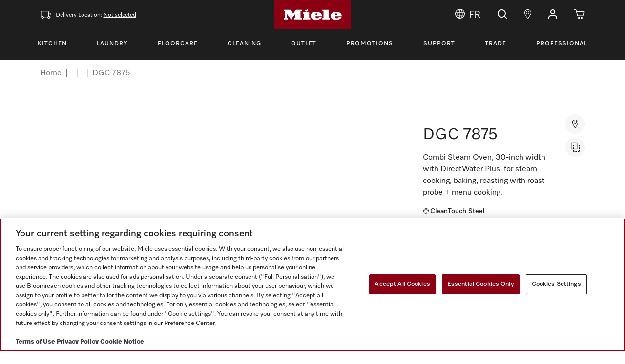

--- FILE ---
content_type: text/html; charset=utf-8
request_url: https://www.miele.ca/en/Shop/products/detail/ovens-dgc-7875-11876050-p
body_size: 10943
content:


<!DOCTYPE html>
<html lang="en-ca">

<head>
    <meta charset="UTF-8">
    <meta http-equiv="X-UA-Compatible" content="IE=edge">
    <meta name="viewport" content="width=device-width, initial-scale=1.0">
    <meta name="google-site-verification" content="jVinmUTetSTzzu79bv1IEKHkIS-BUgRyMg4MOZK7Ty8" />

    <link rel="icon" type="image/x-icon" href="/assets/images/favicon.ico">
    <link rel="stylesheet" href="/css/bootstrap.css" />
    <link rel="stylesheet" href="/css/site.css?v=t-YfpazlZgXd51Qb3ckTceo7-4ZIwsX4crY0fXl_AOc" />


        <script src="/js/geolocation.js?v=2BH_PgFoNCcIWAXosAgeOFket_tm2RICtlR97XQwiWw"></script>
        <script>
            $app.geolocation.init();
        </script>

        <script>
            window.dataLayer = window.dataLayer || [];
            function gtag() { dataLayer.push(arguments); }

        </script>
            <!-- Google Tag Manager -->
            <script>
                (function (w, d, s, l, i) {
                    w[l] = w[l] || []; w[l].push({
                        'gtm.start':
                            new Date().getTime(), event: 'gtm.js'
                    }); var f = d.getElementsByTagName(s)[0],
                        j = d.createElement(s), dl = l != 'dataLayer' ? '&l=' + l : ''; j.async = true; j.src =
                            'https://www.googletagmanager.com/gtm.js?id=' + i + dl; f.parentNode.insertBefore(j, f);
                })(window, document, 'script', 'dataLayer', 'GTM-NH332S');</script>
            <!-- End Google Tag Manager -->

    
    
    <base href="/en/Shop" />
    <script src='https://libs.na.bambora.com/customcheckout/1/customcheckout.js'></script>

    <link rel="stylesheet" type="text/css" href="https://ws1.postescanada-canadapost.ca/css/addresscomplete-2.50.min.css?key=DH99-BW78-RM31-NP96" />
    <script type="text/javascript" src="https://ws1.postescanada-canadapost.ca/js/addresscomplete-2.50.min.js?key=DH99-BW78-RM31-NP96"></script>


    

    <title> | Miele</title>
    <script src="https://cdn-widgetsrepository.yotpo.com/v1/loader/P3nOORY0dyqnyss8CD00G8HtA6VlV18BiCsjSvj0" async></script>

</head>
<body class="header-fixed">

    <script>
        var mieleShopHasMarketingCookieConsent = false;
        var mieleShopHasAnalysisCookieConsent = false;
    </script>

    <!-- 3rdpartycookiecheck -->
    <script>
        var mieleShop3PCSupported = true;
        var mieleShop3PCSupportedIsSet = false;

        var receiveMessage = function (evt) {
            if (evt.data === 'MM:3PCunsupported') {
                mieleShop3PCSupported = false;

                mieleShop3PCSupportedIsSet = true;

                if (typeof mieleShopOn3PCSupportedSet !== 'undefined') {
                    mieleShopOn3PCSupportedSet();
                }
            } else if (evt.data === 'MM:3PCsupported') {
                mieleShop3PCSupported = true;

                mieleShop3PCSupportedIsSet = true;

                if (typeof mieleShopOn3PCSupportedSet !== 'undefined') {
                    mieleShopOn3PCSupportedSet();
                }
            }
        };
        window.addEventListener("message", receiveMessage, { once: true });
    </script>

    <iframe b-k9g0klfeqx src="https://tli-whitecap.github.io/3rdpartycookiecheck/start.html" style="display:none" title="Third Party Cookie Check"></iframe>
    <!-- End 3rdpartycookiecheck -->

        <script>window.embeddedChatbotConfig = { chatbotId: "Deri6Vtx_ZGfn6oL5IADk", domain: "www.chatbase.co" }</script>
        <script src="https://www.chatbase.co/embed.min.js" chatbotId="Deri6Vtx_ZGfn6oL5IADk" domain="www.chatbase.co" defer></script>


    <script>
        var mieleShopWebAppBaseUrl = '';
    </script>

    <!-- SKIP TO CONTENT LINK -->
    <a b-k9g0klfeqx class="skip-to-content-link" href="#mainContent">
        Skip to content
    </a>
    <!-- HEADER -->
    



<script>
    var mieleShopLoginUrl = '/MicrosoftIdentity/Account/SignIn?redirectUri=/en/Shop/AzureB2CCallback';
    var mieleShopSignupUrl = '/MicrosoftIdentity/Account/Challenge?policy=B2C_1A_SIGNUP&redirectUri=/en/Shop/AzureB2CCallback';
</script>

<header class="main-header">
    <nav class="navbar navbar-expand-lg flex-column miele-nav">
        <div class="w-100" id="topBar">
            <div class="container">
                <div class="position-relative">
                    <div class="d-flex justify-content-fill-equal align-items-center">
                        <ul class="header-links">
                            <li class="d-lg-none">
                                <button class="navbar-toggler collapsed" id="showMobileMenu" type="button" aria-expanded="false" aria-label="Show Main Navigation">
                                    <i class="icon-menu"></i>
                                </button>
                            </li>


                                <li class="d-none d-lg-inline-block link-delivery">
                                    <i class="icon-delivery me-1" arialabelledby="lbl-location"></i> <span id="lbl-location">
                                        Delivery Location:
                                            <a href="#" data-bs-toggle="modal" data-bs-target="#provinceModal">Not selected</a>
                                    </span>
                                </li>
                        </ul>
                        <div class="miele-logo">
                                <a href="/en/" class="logo m-auto" aria-label="Home"></a>
                        </div>
                        <ul class="header-links text-end text-nowrap icon-links">
                            <li class="d-none d-lg-inline-block">



<form id="selectLanguage" method="post" class="form-horizontal" role="form">
    <input type="hidden" name="targetCultureCode" value="fr-CA" />
    <a href="#" aria-label="Change Language to Fran&#xE7;ais" onclick="changeLanguage('en','fr'); return false;">
        <i class="svg-language me-2" aria-hidden="true"></i>FR
    </a>
<input name="__RequestVerificationToken" type="hidden" value="CfDJ8AH-m9lhZN5Ko7IC8l_GNTZBqpQMtI63ckAN8Hl18TvAbFWUmt_tq6rGT0cnuwkrVb9eKw-uqvpU5O7TbgVcqJT7eX3nUZ39NfXWv43cnz9SLXhg5ownofXhZKpZdrdmyJiJASUeBw1MKtYXbAXpQMA" /></form>
                            </li>

                            <li class="d-none d-lg-inline-block search-container">
                                    <a href="/en/Shop/search"><i class="icon-search" aria-label="Search"></i></a>
                            </li>

                            <li class="d-none d-lg-inline-block">
                                <a href="/en/Shop/find-retailer">
                                    <i class="icon-pin" aria-label="Find a Retailer"></i>
                                </a>
                            </li>
                            <li class="account-container">
                                    <button class="btn btn-link d-lg-none" id="mobileAccountBack"><i class="icon-arrow-left" aria-hidden="true"></i>Back To Menu </button>



    <div class="dropdown-center header-dropdown">
        <a class="top-link" href="#" role="button" data-bs-toggle="dropdown" aria-expanded="false" data-bs-auto-close="outside" onclick="setLoginFrameSrc(); return false;">
           <i class="icon-login"aria-label="Account"></i>
        </a>

        <div class="dropdown-menu">
            <ul>
                <li><a class="dropdown-item ps-0 pe-0" href="#" onclick="setLoginFrameSrc(); return false;">Login</a></li>
                <li><a class="dropdown-item ps-0 pe-0" href="#" onclick="setSignUpFrameSrc(); return false;">Create Account</a></li>
            </ul>
        </div>
    </div>
    <script>
        function setLoginFrameSrc() {
            if (mieleShop3PCSupported)
            {
                document.getElementById("loginFrame").src = mieleShopLoginUrl;
                document.getElementById("loginFrame").style.display = 'block';
            }
            else
            {
                window.location.href = mieleShopLoginUrl;
            }

                if (mieleShopHasAnalysisCookieConsent)
            {
                    sendDataLayerEvent("login");
            }
        }

        function setSignUpFrameSrc() {
            var signUpUrl = '/MicrosoftIdentity/Account/Challenge?policy=B2C_1A_SIGNUP&redirectUri=/en/Shop/AzureB2CCallback';
            if (mieleShop3PCSupported)
            {
                document.getElementById("loginFrame").src = '/MicrosoftIdentity/Account/Challenge?policy=B2C_1A_SIGNUP&redirectUri=/en/Shop/AzureB2CCallback'
                document.getElementById("loginFrame").style.display = 'block';
            }
            else
            {
                window.location.href = signUpUrl;
            }
            if (mieleShopHasAnalysisCookieConsent)
            {
                    sendDataLayerEvent("registration");
            }
        }

        function sendDataLayerEvent(pageType) {
                dataLayer.push(
                        {
                            'event': 'MieleBasic_Initialization',
                            "applicationId": "local",
                            "meta": {
                                "businessDivision": "domestic",
                                "businessRegion": "amanza",
                                "country": "ca",
                                "language": "en-CA",
                                "pageType": pageType,
                                "applicationPlatform": "local",
                                "applicationPlatformType": "traditional"
                            },
                            "user": {
                                "loginStatus": "logged out"
                            },
                        });

                    var cultureCode = "en-CA";
                    const oldUrl = window.location.href;
                    var newUrl = window.location.origin + "/"  + cultureCode.substr(0,2);
                    if (pageType != "login")
                    {
                        newUrl = newUrl + "/Shop/account/registration";
                    }
                    else
                    {
                        newUrl = newUrl  + "/Shop/account/login";
                    }
                    
                    dataLayer.push({
                          'event': 'MieleBasic_VirtualPageview',
                          "applicationId": "local",
                          "oldUrl": oldUrl,
                          "newUrl": newUrl,
                          "user": {
                            "loginStatus": "logged out"
                          },
                        });
        }
    </script>
                               </li>
                            <li>
                                    <a href="/en/Shop/cart/view" aria-label="Cart" class="top-link cart-link"><i class="icon-cart" aria-hidden="true"></i> <span class="cart-count hide" id="cartCount">0</span></a>
                            </li>
                        </ul>
                    </div>
                    
                </div>
            </div>

                <div class="w-100 " id="mainNavigation">
                    <div class="container">
                        <div class="navbar-collapse main-nav-container">
                            <div class="navigation-menu d-flex justify-content-between w-100 h-100 position-relative">
                                <div class="d-lg-none nav-close-container ">
                                    <button class="navbar-toggler" id="hideMobileMenu" type="button" data-bs-toggle="collapse" aria-controls="mainNavigation" aria-expanded="true" aria-label="Hide Main Navigation">
                                        <i class="icon-close"></i>
                                    </button>
                                </div>
                                    <ul class="header-links d-flex flex-lg-grow-1">
                                                <li class="menu-dropdown">
                                                    <button class="main-nav-link" data-bs-toggle="dropdown" data-bs-auto-close="outside" data-bs-target="#1Dropdown" type="button" aria-controls="1Dropdown" aria-expanded="false" aria-label="Toggle Kitchen Menu">Kitchen <i class="icon-arrow-right d-lg-none"></i></button>
                                                    <div class="dropdown-menu has-tertiary" id="1Dropdown">
                                                        <div class="d-flex justify-content-between flex-column flex-lg-row">
                                                            <div class="d-flex flex-column align-items-start flex-lg-row secondary-list">
                                                                <div class="nav flex-column nav-pills me-3" id="v-pills-tab" role="tablist" aria-orientation="vertical">

                                                                    <button class="btn btn-link back-to-main-nav d-lg-none"><i class="icon-arrow-left" aria-hidden="true"></i> Kitchen </button>

                                                                        <button class="nav-link nav-secondary-link active" id="v-pills-5-tab" data-bs-toggle="pill" data-bs-target="#v-pills-5" type="button" role="tab" aria-controls="v-pills-5" aria-selected="true">
                                                                            Cooking <i class="icon-arrow-right d-lg-none"></i>
                                                                        </button>
                                                                        <button class="nav-link nav-secondary-link " id="v-pills-6-tab" data-bs-toggle="pill" data-bs-target="#v-pills-6" type="button" role="tab" aria-controls="v-pills-6" aria-selected="false">
                                                                            Dishwashing <i class="icon-arrow-right d-lg-none"></i>
                                                                        </button>
                                                                        <button class="nav-link nav-secondary-link " id="v-pills-7-tab" data-bs-toggle="pill" data-bs-target="#v-pills-7" type="button" role="tab" aria-controls="v-pills-7" aria-selected="false">
                                                                            Refrigeration &amp; Freezing <i class="icon-arrow-right d-lg-none"></i>
                                                                        </button>
                                                                        <button class="nav-link nav-secondary-link " id="v-pills-8-tab" data-bs-toggle="pill" data-bs-target="#v-pills-8" type="button" role="tab" aria-controls="v-pills-8" aria-selected="false">
                                                                            Coffee <i class="icon-arrow-right d-lg-none"></i>
                                                                        </button>

                                                                    <button class="nav-link nav-secondary-link d-none hidden-tab" aria-hidden="true" id="nav-hidden-tab" data-bs-toggle="pill" data-bs-target="#nav-hidden-0" type="button" role="tab" aria-controls="nav-hidden" aria-selected="false">
                                                                    </button>
                                                                </div>
                                                                <div class="tab-content" id="v-pills-tabContent">
                                                                        <div class="tab-pane fade show active" id="v-pills-5" role="tabpanel" aria-labelledby="v-pills-5-tab">
                                                                            <button class="btn btn-link back-to-secondary d-lg-none"><i class="icon-arrow-left" aria-hidden="true"></i> Cooking </button>
                                                                            <ul class="tertiary-menu">
                                                                                    <li><a class="nav-tertiary-link" href="/en/Shop/products/ranges-27-c">Ranges </a></li>
                                                                                    <li><a class="nav-tertiary-link" href="/en/Shop/products/ovens-28-c">Ovens </a></li>
                                                                                    <li><a class="nav-tertiary-link" href="/en/Shop/products/over-under-units-238-c">Over-Under Units </a></li>
                                                                                    <li><a class="nav-tertiary-link" href="/en/Shop/products/combi-steam-ovens-29-c">Combi-Steam Ovens </a></li>
                                                                                    <li><a class="nav-tertiary-link" href="/en/Shop/products/microwave-ovens-30-c">Microwave Ovens </a></li>
                                                                                    <li><a class="nav-tertiary-link" href="/en/Shop/products/drawers-31-c">Drawers </a></li>
                                                                                    <li><a class="nav-tertiary-link" href="/en/Shop/products/cooktops-32-c">Cooktops </a></li>
                                                                                    <li><a class="nav-tertiary-link" href="/en/Shop/products/ventilation-hoods-33-c">Ventilation Hoods </a></li>
                                                                                    <li><a class="nav-tertiary-link" href="/en/Shop/products/accessories-34-c">Accessories </a></li>
                                                                                    <li><a class="nav-tertiary-link" href="/en/Shop/products/spare-parts-35-c">Spare Parts </a></li>
                                                                            </ul>
                                                                        </div>
                                                                        <div class="tab-pane fade " id="v-pills-6" role="tabpanel" aria-labelledby="v-pills-6-tab">
                                                                            <button class="btn btn-link back-to-secondary d-lg-none"><i class="icon-arrow-left" aria-hidden="true"></i> Dishwashing </button>
                                                                            <ul class="tertiary-menu">
                                                                                    <li><a class="nav-tertiary-link" href="/en/Shop/products/dishwashers-36-c">Dishwashers </a></li>
                                                                                    <li><a class="nav-tertiary-link" href="/en/Shop/products/professional-dishwashers-37-c">Professional Dishwashers </a></li>
                                                                                    <li><a class="nav-tertiary-link" href="/en/Shop/products/accessories-38-c">Accessories </a></li>
                                                                                    <li><a class="nav-tertiary-link" href="/en/Shop/products/spare-parts-39-c">Spare Parts </a></li>
                                                                            </ul>
                                                                        </div>
                                                                        <div class="tab-pane fade " id="v-pills-7" role="tabpanel" aria-labelledby="v-pills-7-tab">
                                                                            <button class="btn btn-link back-to-secondary d-lg-none"><i class="icon-arrow-left" aria-hidden="true"></i> Refrigeration &amp; Freezing </button>
                                                                            <ul class="tertiary-menu">
                                                                                    <li><a class="nav-tertiary-link" href="/en/Shop/products/all-refrigerators-and-freezers-40-c">All Refrigerators and Freezers </a></li>
                                                                                    <li><a class="nav-tertiary-link" href="/en/Shop/products/mastercool-41-c">MasterCool </a></li>
                                                                                    <li><a class="nav-tertiary-link" href="/en/Shop/products/freestanding-bottom-mounts-42-c">Freestanding Bottom Mounts </a></li>
                                                                                    <li><a class="nav-tertiary-link" href="/en/Shop/products/built-in-refrigerators-43-c">Built-in Refrigerators </a></li>
                                                                                    <li><a class="nav-tertiary-link" href="/en/Shop/products/built-in-bottom-mounts-44-c">Built-in Bottom Mounts </a></li>
                                                                                    <li><a class="nav-tertiary-link" href="/en/Shop/products/built-in-freezers-45-c">Built-in Freezers </a></li>
                                                                                    <li><a class="nav-tertiary-link" href="/en/Shop/products/wine-units-46-c">Wine Units </a></li>
                                                                                    <li><a class="nav-tertiary-link" href="/en/Shop/products/accessories-47-c">Accessories </a></li>
                                                                                    <li><a class="nav-tertiary-link" href="/en/Shop/products/spare-parts-48-c">Spare Parts </a></li>
                                                                            </ul>
                                                                        </div>
                                                                        <div class="tab-pane fade " id="v-pills-8" role="tabpanel" aria-labelledby="v-pills-8-tab">
                                                                            <button class="btn btn-link back-to-secondary d-lg-none"><i class="icon-arrow-left" aria-hidden="true"></i> Coffee </button>
                                                                            <ul class="tertiary-menu">
                                                                                    <li><a class="nav-tertiary-link" href="/en/Shop/products/built-in-coffee-machines-49-c">Built-in Coffee Machines </a></li>
                                                                                    <li><a class="nav-tertiary-link" href="/en/Shop/products/countertop-coffee-machines-160-c">Countertop Coffee Machines </a></li>
                                                                                    <li><a class="nav-tertiary-link" href="/en/Shop/products/coffee-beans-50-c">Coffee Beans </a></li>
                                                                                    <li><a class="nav-tertiary-link" href="/en/Shop/products/accessories-51-c">Accessories </a></li>
                                                                                    <li><a class="nav-tertiary-link" href="/en/Shop/products/spare-parts-52-c">Spare Parts </a></li>
                                                                            </ul>
                                                                        </div>

                                                                    <div class="tab-pane fade" id="nav-hidden-0" role="tabpanel" aria-hidden="true" aria-labelledby="nav-tertiary-link-tab">
                                                                    </div>
                                                                </div>
                                                            </div>
                                                                <div class="promotions">
                                                                    <ul class="nav-image-promotions" aria-label="Promotions list">
                                                                            <li class="nav-image-container">
                                                                                <a href="/en/microsites/once-a-miele--always-a-miele-kitchen">
                                                                                    <span class="headline"> The fascinating appeal of the kitchen</span>
                                                                                    <picture aria-hidden="true">
                                                                                        <img src="/assets/images/nav-promo-1.jfif" alt="The fascinating appeal of the kitchen" />
                                                                                    </picture>
                                                                                </a>
                                                                            </li>
                                                                            <li class="nav-image-container">
                                                                                <a href="/en/Shop/event">
                                                                                    <span class="headline"> Cooking Events</span>
                                                                                    <picture aria-hidden="true">
                                                                                        <img src="/assets/images/nav-promo-2.jfif" alt="Cooking Events" />
                                                                                    </picture>
                                                                                </a>
                                                                            </li>
                                                                    </ul>
                                                                </div>
                                                        </div>
                                                    </div>
                                                </li>
                                                <li class="menu-dropdown">
                                                    <button class="main-nav-link" data-bs-toggle="dropdown" data-bs-target="#2Dropdown" type="button" aria-controls="2Dropdown" aria-expanded="false" aria-label="Toggle Laundry Menu">Laundry <i class="icon-arrow-right d-lg-none"></i></button>
                                                    <div class="dropdown-menu" id="2Dropdown">
                                                        <div class="d-flex justify-content-between flex-column flex-lg-row">
                                                            <div class="d-flex flex-column align-items-start flex-lg-row secondary-list">
                                                                <button class="btn btn-link back-to-main-nav d-lg-none"><i class="icon-arrow-left" aria-hidden="true"></i> Laundry </button>
                                                                <ul class="nav-secondary-list">
                                                                        <li>

                                                                            <a class="nav-secondary-link" href="/en/Shop/products/washing-machines-9-c" aria-expanded="false">
                                                                                Washing Machines
                                                                            </a>
                                                                        </li>
                                                                        <li>

                                                                            <a class="nav-secondary-link" href="/en/Shop/products/tumble-dryers-10-c" aria-expanded="false">
                                                                                Tumble Dryers
                                                                            </a>
                                                                        </li>
                                                                        <li>

                                                                            <a class="nav-secondary-link" href="/en/Shop/products/ironing-appliances-11-c" aria-expanded="false">
                                                                                Ironing Appliances
                                                                            </a>
                                                                        </li>
                                                                        <li>

                                                                            <a class="nav-secondary-link" href="/en/Shop/products/professional-laundry-164-c" aria-expanded="false">
                                                                                Professional Laundry
                                                                            </a>
                                                                        </li>
                                                                        <li>

                                                                            <a class="nav-secondary-link" href="/en/Shop/products/accessories-12-c" aria-expanded="false">
                                                                                Accessories
                                                                            </a>
                                                                        </li>
                                                                        <li>

                                                                            <a class="nav-secondary-link" href="/en/Shop/products/spare-parts-13-c" aria-expanded="false">
                                                                                Spare Parts
                                                                            </a>
                                                                        </li>
                                                                </ul>
                                                            </div>
                                                                <div class="promotions">
                                                                    <ul class="nav-image-promotions" aria-label="Promotions list">
                                                                            <li class="nav-image-container">
                                                                                <a href="/en/Microsites/once-a-miele-always-a-miele/miele-washing-machines-and-dryers">
                                                                                    <span class="headline"> Discover Miele&#x27;s award-winning washers and dryers</span>
                                                                                    <picture aria-hidden="true">
                                                                                        <img src="/assets/images/nav-promo-laundry-1.webp" alt="Discover Miele&#x27;s award-winning washers and dryers" />
                                                                                    </picture>
                                                                                </a>
                                                                            </li>
                                                                            <li class="nav-image-container">
                                                                                <a href="/en/Shop/event">
                                                                                    <span class="headline"> Events</span>
                                                                                    <picture aria-hidden="true">
                                                                                        <img src="/assets/images/nav-promo-laundry-2.webp" alt="Events" />
                                                                                    </picture>
                                                                                </a>
                                                                            </li>
                                                                    </ul>
                                                                </div>
                                                        </div>
                                                    </div>
                                                </li>
                                                <li class="menu-dropdown">
                                                    <button class="main-nav-link" data-bs-toggle="dropdown" data-bs-target="#3Dropdown" type="button" aria-controls="3Dropdown" aria-expanded="false" aria-label="Toggle Floorcare Menu">Floorcare <i class="icon-arrow-right d-lg-none"></i></button>
                                                    <div class="dropdown-menu" id="3Dropdown">
                                                        <div class="d-flex justify-content-between flex-column flex-lg-row">
                                                            <div class="d-flex flex-column align-items-start flex-lg-row secondary-list">
                                                                <button class="btn btn-link back-to-main-nav d-lg-none"><i class="icon-arrow-left" aria-hidden="true"></i> Floorcare </button>
                                                                <ul class="nav-secondary-list">
                                                                        <li>

                                                                            <a class="nav-secondary-link" href="/en/Shop/products/all-vacuum-cleaners-14-c" aria-expanded="false">
                                                                                All Vacuum Cleaners
                                                                            </a>
                                                                        </li>
                                                                        <li>

                                                                            <a class="nav-secondary-link" href="/en/Shop/products/canister-vacuum-cleaners-with-bag-15-c" aria-expanded="false">
                                                                                Canister Vacuum Cleaners with Bag
                                                                            </a>
                                                                        </li>
                                                                        <li>

                                                                            <a class="nav-secondary-link" href="/en/Shop/products/bagless-canister-vacuum-cleaners-16-c" aria-expanded="false">
                                                                                Bagless Canister Vacuum Cleaners
                                                                            </a>
                                                                        </li>
                                                                        <li>

                                                                            <a class="nav-secondary-link" href="/en/Shop/products/cordless-stick-vacuum-cleaners-17-c" aria-expanded="false">
                                                                                Cordless Stick Vacuum Cleaners
                                                                            </a>
                                                                        </li>
                                                                        <li>

                                                                            <a class="nav-secondary-link" href="/en/Shop/products/vacuum-outlet-240-c" aria-expanded="false">
                                                                                Vacuum Outlet
                                                                            </a>
                                                                        </li>
                                                                        <li>

                                                                            <a class="nav-secondary-link" href="/en/Shop/products/accessories-19-c" aria-expanded="false">
                                                                                Accessories
                                                                            </a>
                                                                        </li>
                                                                        <li>

                                                                            <a class="nav-secondary-link" href="/en/Shop/products/spare-parts-20-c" aria-expanded="false">
                                                                                Spare Parts
                                                                            </a>
                                                                        </li>
                                                                </ul>
                                                            </div>
                                                                <div class="promotions">
                                                                    <ul class="nav-image-promotions" aria-label="Promotions list">
                                                                            <li class="nav-image-container">
                                                                                <a href="/en/microsites/miele-vacuums">
                                                                                    <span class="headline"> Explore Vacuum Cleaners</span>
                                                                                    <picture aria-hidden="true">
                                                                                        <img src="/assets/images/nav-promo-vaccuum-1.png" alt="Explore Vacuum Cleaners" />
                                                                                    </picture>
                                                                                </a>
                                                                            </li>
                                                                            <li class="nav-image-container">
                                                                                <a href="/en/Shop/products/dustbags-and-filters-24-c">
                                                                                    <span class="headline"> Dustbags and Filters</span>
                                                                                    <picture aria-hidden="true">
                                                                                        <img src="/assets/images/nav-promo-vaccuum-2.png" alt="Dustbags and Filters" />
                                                                                    </picture>
                                                                                </a>
                                                                            </li>
                                                                    </ul>
                                                                </div>
                                                        </div>
                                                    </div>
                                                </li>
                                                <li class="menu-dropdown">
                                                    <button class="main-nav-link" data-bs-toggle="dropdown" data-bs-target="#4Dropdown" type="button" aria-controls="4Dropdown" aria-expanded="false" aria-label="Toggle Cleaning Menu">Cleaning <i class="icon-arrow-right d-lg-none"></i></button>
                                                    <div class="dropdown-menu" id="4Dropdown">
                                                        <div class="d-flex justify-content-between flex-column flex-lg-row">
                                                            <div class="d-flex flex-column align-items-start flex-lg-row secondary-list">
                                                                <button class="btn btn-link back-to-main-nav d-lg-none"><i class="icon-arrow-left" aria-hidden="true"></i> Cleaning </button>
                                                                <ul class="nav-secondary-list">
                                                                        <li>

                                                                            <a class="nav-secondary-link" href="/en/Shop/products/laundry-care-cleaning-products-21-c" aria-expanded="false">
                                                                                Laundry Care Cleaning Products
                                                                            </a>
                                                                        </li>
                                                                        <li>

                                                                            <a class="nav-secondary-link" href="/en/Shop/products/tumble-dryer-fragrances-22-c" aria-expanded="false">
                                                                                Tumble Dryer Fragrances
                                                                            </a>
                                                                        </li>
                                                                        <li>

                                                                            <a class="nav-secondary-link" href="/en/Shop/products/dishwasher-detergents-23-c" aria-expanded="false">
                                                                                Dishwasher Detergents
                                                                            </a>
                                                                        </li>
                                                                        <li>

                                                                            <a class="nav-secondary-link" href="/en/Shop/products/dustbags-and-filters-24-c" aria-expanded="false">
                                                                                Dustbags and Filters
                                                                            </a>
                                                                        </li>
                                                                        <li>

                                                                            <a class="nav-secondary-link" href="/en/Shop/products/appliance-care-25-c" aria-expanded="false">
                                                                                Appliance Care
                                                                            </a>
                                                                        </li>
                                                                        <li>

                                                                            <a class="nav-secondary-link" href="/en/Shop/products/professional-detergents-26-c" aria-expanded="false">
                                                                                Professional Detergents
                                                                            </a>
                                                                        </li>
                                                                </ul>
                                                            </div>
                                                                <div class="promotions">
                                                                    <ul class="nav-image-promotions" aria-label="Promotions list">
                                                                            <li class="nav-image-container">
                                                                                <a href="/en/Microsites/cleaning-and-care-products">
                                                                                    <span class="headline"> Cleaning Products</span>
                                                                                    <picture aria-hidden="true">
                                                                                        <img src="/assets/images/nav-promo-cleaning-1.png" alt="Cleaning Products" />
                                                                                    </picture>
                                                                                </a>
                                                                            </li>
                                                                            <li class="nav-image-container">
                                                                                <a href="/en/Microsites/ultraphase">
                                                                                    <span class="headline"> UltraPhase 1 and 2</span>
                                                                                    <picture aria-hidden="true">
                                                                                        <img src="/assets/images/nav-promo-cleaning-2.png" alt="UltraPhase 1 and 2" />
                                                                                    </picture>
                                                                                </a>
                                                                            </li>
                                                                    </ul>
                                                                </div>
                                                        </div>
                                                    </div>
                                                </li>
                                                <li class="text-lg-end"><a href="/en/Shop/products/warehouse-sale-167-c" class="main-nav-link">Outlet</a></li>
                                                <li class="text-lg-end"><a href="/en/Shop/promotions" class="main-nav-link">Promotions</a></li>
                                            <li class="mt-3 mt-lg-0 text-lg-end menu-dropdown">
                                                <button class="main-nav-link" data-bs-toggle="dropdown" data-bs-auto-close="outside" data-bs-target="#supportDropdown" type="button" aria-controls="supportDropdown" aria-expanded="false" aria-label="Toggle Support Menu">
                                                    Support<i class="icon-arrow-right d-lg-none"></i>
                                                </button>
                                                <div class="dropdown-menu  right-side  no-images" id="supportDropdown">
                                                    <div class="d-flex justify-content-between flex-column flex-lg-row">
                                                        <div class="d-flex  flex-column  align-items-start flex-lg-row secondary-list">
                                                            <button class="btn btn-link back-to-main-nav d-lg-none" aria-label="Hide Support Menu">  <i class="icon-arrow-left"></i>Support</button>
                                                            <ul class="nav-secondary-list ">
                                                                <li>
                                                                    <a class="nav-secondary-link" href="https://www.miele.ca/en/support/customer-assistance" aria-expanded="false" target="_blank">
                                                                        Troubleshooting
                                                                    </a>
                                                                </li>
                                                                <li>
                                                                    <a class="nav-secondary-link" href="/en/blog" aria-expanded="false">
                                                                        Miele Blog
                                                                    </a>
                                                                </li>
                                                                <li>
                                                                        <a class="nav-secondary-link" href="/en/Shop/service/service-booking" aria-expanded="false">
                                                                            Book A Service or Installation
                                                                        </a>
                                                                </li>
                                                                <li>
                                                                    <a class="nav-secondary-link" href="/en/support/delivery-service-pricing" aria-expanded="false">
                                                                        Service and Installation Rates
                                                                    </a>
                                                                </li>
                                                                <li>
                                                                    <a class="nav-secondary-link" href="/en/microsites/care-and-maintenance" aria-expanded="false">
                                                                        Care and Maintenance
                                                                    </a>
                                                                </li>
                                                                <li>
                                                                    <a class="nav-secondary-link" href="/en/support/product-warranty" aria-expanded="false">
                                                                        Product Warranties & Registration
                                                                    </a>
                                                                </li>
                                                                <li>
                                                                    <a class="nav-secondary-link" href="/en/support/certified-installation-program" aria-expanded="false">
                                                                        Certified Installation Program
                                                                    </a>
                                                                </li>
                                                                <li>
                                                                    <a class="nav-secondary-link" href="/en/support/manuals-and-specifications" aria-expanded="false">
                                                                        Manuals & Specifications
                                                                    </a>
                                                                </li>
                                                                <li>
                                                                    <a class="nav-secondary-link" href="/en/Shop/service/contact-us" aria-expanded="false">
                                                                        Contact Us
                                                                    </a>
                                                                </li>
                                                            </ul>
                                                        </div>
                                                    </div>
                                                </div>
                                            </li>
                                            <li class="mt-3 mt-lg-0 text-lg-end menu-dropdown">
                                                <button class="main-nav-link" data-bs-toggle="dropdown" data-bs-auto-close="outside" data-bs-target="#tradeDropdown" type="button" aria-controls="tradeDropdown" aria-expanded="false" aria-label="Toggle Trade Menu">
                                                    Trade<i class="icon-arrow-right d-lg-none"></i>
                                                </button>
                                                <div class="dropdown-menu  right-side  no-images" id="tradeDropdown">
                                                    <div class="d-flex justify-content-between flex-column flex-lg-row">
                                                        <div class="d-flex  flex-column  align-items-start flex-lg-row secondary-list">
                                                            <button class="btn btn-link back-to-main-nav d-lg-none" aria-label="Hide Trade Menu">  <i class="icon-arrow-left"></i>Trade</button>
                                                            <ul class="nav-secondary-list ">
                                                                 <li>
                                                                    <a class="nav-secondary-link" href="/adc/en/adc/a-d-home" aria-expanded="false" target="_blank">
                                                                        Architects & Designers
                                                                    </a>
                                                                </li>
                                                                <li>
                                                                    <a class="nav-secondary-link" href="/project/en/store/project-home" aria-expanded="false" target="_blank">
                                                                        Multi-residential Project Business
                                                                    </a>
                                                                </li>
                                                                <li>
                                                                    <a class="nav-secondary-link" href="/en/miele-experience-centre" aria-expanded="false">
                                                                        Miele Experience Center
                                                                    </a>
                                                                </li>
                                                                <li>
                                                                    <a class="nav-secondary-link" href="/en/support/manuals-and-specifications" aria-expanded="false">
                                                                        Manual & Specifications
                                                                    </a>
                                                                </li>
                                                                <li>
                                                                    <a class="nav-secondary-link" href="/en/blog?filter=[base64]" aria-expanded="false">
                                                                        Miele Design Blog
                                                                    </a>
                                                                </li>
                                                            </ul>
                                                        </div>
                                                    </div>
                                                </div>
                                            </li>
                                            <li class="text-lg-end"><a href="https://www.miele.ca/en/professional/index.htm" class="main-nav-link" target="_blank">Professional</a></li>
                                    </ul>

                                <!-- Shown on Mobile only-->
                                <div class="mobile-navigation-actions d-lg-none">
                                    <ul class="navigation-actions">
                                        <li class="navigation-item">
                                            <a href="/en/Shop/search" class="navigation-action-link">
                                                <i class="icon-search" aria-hidden="true"></i>Search
                                            </a>
                                        </li>
                                            <li class="navigation-item">
                                                <i class="icon-delivery" aria-hidden="true"></i> <span id="lbl-location">
                                                        <a href="#" class="navigation-action-link" data-bs-toggle="modal" data-bs-target="#provinceModal"><i class="icon-delivery" aria-hidden="true"></i> Delivery Location: Not selected</a>
                                                </span>
                                            </li>
                                        <li class="navigation-item">
                                            <a href="/en/Shop/event" class="navigation-action-link">
                                                <i class="icon icon-calender" aria-hidden="true"></i>Events
                                            </a>
                                        </li>
                                        <li class="navigation-item">
                                            <a href="/en/Shop/find-retailer" class="navigation-action-link">
                                                <i class="icon-pin" aria-hidden="true"></i>Find a Retailer
                                            </a>
                                        </li>
                                            <li class="navigation-item pt-2 pb-2">
                                                


<form id="selectLanguage" method="post" class="form-horizontal" role="form">
    <input type="hidden" name="targetCultureCode" value="fr-CA" />
    <a href="#" aria-label="Change Language to Fran&#xE7;ais" onclick="changeLanguage('en','fr'); return false;">
        <i class="svg-language me-2" aria-hidden="true"></i>FR
    </a>
<input name="__RequestVerificationToken" type="hidden" value="CfDJ8AH-m9lhZN5Ko7IC8l_GNTZBqpQMtI63ckAN8Hl18TvAbFWUmt_tq6rGT0cnuwkrVb9eKw-uqvpU5O7TbgVcqJT7eX3nUZ39NfXWv43cnz9SLXhg5ownofXhZKpZdrdmyJiJASUeBw1MKtYXbAXpQMA" /></form>

                                            </li>
                                            <li class="navigation-item">
                                                <button class="navigation-action-link" id="mobileMyAccount" type="button">
                                                    <i class="icon-login" aria-hidden="true"></i>My Account
                                                </button>
                                            </li>
                                    </ul>
                                </div>
                            </div>
                        </div>
                    </div>
                </div>
    </nav>
</header>

    <div class="modal fade province-modal" id="provinceModal" tabindex="-1" aria-labelledby="provinceModalLabel" aria-hidden="true" data-bs-backdrop="static">
        <div class="modal-dialog">
            <div class="modal-content">
                <form action="/en/Shop/SetDeliveryProvince" method="post">
                    <div class="modal-header">
                        <h1 class="modal-title fs-5" id="provinceModalLabel">Select Delivery Province</h1>
                    </div>
                    <div class="modal-body">
                        <div class="ps-0 ps-lg-5 flex-shrink-0">
                            <ul class="list-unstyled">
                                    <li class="mb-1 d-flex align-items-center">
                                        <input type="radio" class="form-check-input" name="DeliveryProvince" value="AB" id="delivery_province_AB" />
                                        <label for="delivery_province_AB" class="ps-2">Alberta</label>
                                    </li>
                                    <li class="mb-1 d-flex align-items-center">
                                        <input type="radio" class="form-check-input" name="DeliveryProvince" value="BC" id="delivery_province_BC" />
                                        <label for="delivery_province_BC" class="ps-2">British Columbia</label>
                                    </li>
                                    <li class="mb-1 d-flex align-items-center">
                                        <input type="radio" class="form-check-input" name="DeliveryProvince" value="MB" id="delivery_province_MB" />
                                        <label for="delivery_province_MB" class="ps-2">Manitoba</label>
                                    </li>
                                    <li class="mb-1 d-flex align-items-center">
                                        <input type="radio" class="form-check-input" name="DeliveryProvince" value="NB" id="delivery_province_NB" />
                                        <label for="delivery_province_NB" class="ps-2">New Brunswick</label>
                                    </li>
                                    <li class="mb-1 d-flex align-items-center">
                                        <input type="radio" class="form-check-input" name="DeliveryProvince" value="NL" id="delivery_province_NL" />
                                        <label for="delivery_province_NL" class="ps-2">Newfoundland and Labrador</label>
                                    </li>
                                    <li class="mb-1 d-flex align-items-center">
                                        <input type="radio" class="form-check-input" name="DeliveryProvince" value="NT" id="delivery_province_NT" />
                                        <label for="delivery_province_NT" class="ps-2">Northwest Territories</label>
                                    </li>
                                    <li class="mb-1 d-flex align-items-center">
                                        <input type="radio" class="form-check-input" name="DeliveryProvince" value="NS" id="delivery_province_NS" />
                                        <label for="delivery_province_NS" class="ps-2">Nova Scotia</label>
                                    </li>
                                    <li class="mb-1 d-flex align-items-center">
                                        <input type="radio" class="form-check-input" name="DeliveryProvince" value="NU" id="delivery_province_NU" />
                                        <label for="delivery_province_NU" class="ps-2">Nunavut</label>
                                    </li>
                                    <li class="mb-1 d-flex align-items-center">
                                        <input type="radio" class="form-check-input" name="DeliveryProvince" value="ON" id="delivery_province_ON" checked="" />
                                        <label for="delivery_province_ON" class="ps-2">Ontario</label>
                                    </li>
                                    <li class="mb-1 d-flex align-items-center">
                                        <input type="radio" class="form-check-input" name="DeliveryProvince" value="PE" id="delivery_province_PE" />
                                        <label for="delivery_province_PE" class="ps-2">Prince Edward Island</label>
                                    </li>
                                    <li class="mb-1 d-flex align-items-center">
                                        <input type="radio" class="form-check-input" name="DeliveryProvince" value="QC" id="delivery_province_QC" />
                                        <label for="delivery_province_QC" class="ps-2">Quebec</label>
                                    </li>
                                    <li class="mb-1 d-flex align-items-center">
                                        <input type="radio" class="form-check-input" name="DeliveryProvince" value="SK" id="delivery_province_SK" />
                                        <label for="delivery_province_SK" class="ps-2">Saskatchewan</label>
                                    </li>
                                    <li class="mb-1 d-flex align-items-center">
                                        <input type="radio" class="form-check-input" name="DeliveryProvince" value="YT" id="delivery_province_YT" />
                                        <label for="delivery_province_YT" class="ps-2">Yukon</label>
                                    </li>
                            </ul>
                        </div>
                        <input type="hidden" name="ReturnURL" value="https://www.miele.ca/en/Shop/products/detail/ovens-dgc-7875-11876050-p" />
                        <input name="__RequestVerificationToken" type="hidden" value="CfDJ8AH-m9lhZN5Ko7IC8l_GNTZBqpQMtI63ckAN8Hl18TvAbFWUmt_tq6rGT0cnuwkrVb9eKw-uqvpU5O7TbgVcqJT7eX3nUZ39NfXWv43cnz9SLXhg5ownofXhZKpZdrdmyJiJASUeBw1MKtYXbAXpQMA" />
                    </div>
                    <div class="modal-footer">
                        <button type="button" class="btn btn-miele" onclick="this.form.submit(); return false;" value="Save">Save</button>
                    </div>
                </form>
            </div>
        </div>
    </div>
    <form class="d-none" action="/en/Shop/SetDeliveryProvinceByLatLong" method="post" name="setDeliveryProvinceByLatLongForm" id="setDeliveryProvinceByLatLongForm">
        <input type="hidden" name="CurrentPositionLatitude" id="CurrentPositionLatitude" />
        <input type="hidden" name="CurrentPositionLongitude" id="CurrentPositionLongitude" />
        <input type="hidden" name="ReturnURL" value="https://www.miele.ca/en/Shop/products/detail/ovens-dgc-7875-11876050-p" />
        <input name="__RequestVerificationToken" type="hidden" value="CfDJ8AH-m9lhZN5Ko7IC8l_GNTZBqpQMtI63ckAN8Hl18TvAbFWUmt_tq6rGT0cnuwkrVb9eKw-uqvpU5O7TbgVcqJT7eX3nUZ39NfXWv43cnz9SLXhg5ownofXhZKpZdrdmyJiJASUeBw1MKtYXbAXpQMA" />
    </form>


    <!-- MAIN CONTENT -->
    <main b-k9g0klfeqx>
        <iframe b-k9g0klfeqx style="width: 100%; display: none; background-color: white;" height="700" id="loginFrame" title="Login"></iframe>
        






<app-root>
    <div class="d-flex justify-content-center mb-5 mt-5 pt-5">
        <div class="spinner-loader" >
            <i class="icon icon-automatic-dispensing" aria-label="Loading..."></i>
        </div>
    </div>
</app-root>

<div class="d-none">
    <div>HttpContext.Connection.RemoteIpAddress:</div>
    <div>18.220.226.71</div>
    <div>Request.Headers["X-Forwarded-For"]:</div>
    <div></div>
</div>



    <script type="text/javascript" type="module" src="/Miele.Web.SpaApp/browser/en-CA/runtime.412efcf7c4dca0a8.js"></script>
    <script type="text/javascript" type="module" src="/Miele.Web.SpaApp/browser/en-CA/polyfills.0e2145f9a78ecf6a.js"></script>
    <script type="text/javascript" type="module" src="/Miele.Web.SpaApp/browser/en-CA/vendor-220085d6.e1cdbb9e6743ec99.js"></script><script type="text/javascript" type="module" src="/Miele.Web.SpaApp/browser/en-CA/vendor-30f85669.7d1ec828516a4393.js"></script><script type="text/javascript" type="module" src="/Miele.Web.SpaApp/browser/en-CA/vendor-363ec994.8b95d87534a3dafa.js"></script><script type="text/javascript" type="module" src="/Miele.Web.SpaApp/browser/en-CA/vendor-74322e9c.b2435118a697ff1d.js"></script><script type="text/javascript" type="module" src="/Miele.Web.SpaApp/browser/en-CA/vendor-a523c416.7b354b8079177f16.js"></script><script type="text/javascript" type="module" src="/Miele.Web.SpaApp/browser/en-CA/vendor-b36e9ddd.0c580531113d902f.js"></script><script type="text/javascript" type="module" src="/Miele.Web.SpaApp/browser/en-CA/vendor-bc050c32.3ee3df80bf560595.js"></script><script type="text/javascript" type="module" src="/Miele.Web.SpaApp/browser/en-CA/vendor-c0d76f48.ab1cc573ca32b8db.js"></script><script type="text/javascript" type="module" src="/Miele.Web.SpaApp/browser/en-CA/vendor-eb2fbf4c.3497d018988c4073.js"></script><script type="text/javascript" type="module" src="/Miele.Web.SpaApp/browser/en-CA/vendor-f945abb9.39058830a6c81289.js"></script>
    <script type="text/javascript" type="module" src="/Miele.Web.SpaApp/browser/en-CA/main.d387fd64dbe6a1f4.js"></script>



    </main>

    <!-- FOOTER  -->
    <footer b-k9g0klfeqx>
        <div b-k9g0klfeqx class="container">

            
        <section b-o420aju0ik class="footer-links">
            <div b-o420aju0ik class="row">
                <div b-o420aju0ik class="col-lg-3 col-sm-12">
                    <div b-o420aju0ik class="footer-link-group">
                        <div b-o420aju0ik class="footer-links-header">
                            <h4 b-o420aju0ik class="footer-link-title d-none d-lg-block">Good reasons for choosing Miele</h4>
                            <button b-o420aju0ik class="btn collapsible-button w-100 d-flex justify-content-between align-items-center d-lg-none collapsed" data-bs-toggle="collapse" href="#mieleReasons" role="button" aria-expanded="false" aria-controls="mieleReasons"><span b-o420aju0ik class="h4 fw-bold text-capitalize mb-0"> Good reasons for choosing Miele</span><i b-o420aju0ik class="icon-plus"></i> </button>
                        </div>
                        <ul b-o420aju0ik class="footer-link-list collapse" id="mieleReasons">
                            <li b-o420aju0ik class="footer-link-item"> <a class="footer-link" href="/en/good-reasons#quality">Quality</a></li>
                            <li b-o420aju0ik class="footer-link-item"> <a class="footer-link" href="/en/good-reasons#technology">Technology</a></li>
                            <li b-o420aju0ik class="footer-link-item"> <a class="footer-link" href="/en/good-reasons#craftsmanship">Craftsmanship</a></li>
                            <li b-o420aju0ik class="footer-link-item"> <a class="footer-link" href="/en/good-reasons#service">Service</a></li>
                            <li b-o420aju0ik class="footer-link-item"> <a class="footer-link" href="/en/good-reasons#design">Design</a></li>
                            <li b-o420aju0ik class="footer-link-item"> <a class="footer-link" href="/en/good-reasons#brand">Miele Brand</a></li>
                            <li b-o420aju0ik class="footer-link-item"> <a b-o420aju0ik class="footer-link" href="/en/support/extended-warranty">Extended Warranty</a></li>
                        </ul>
                    </div>
                </div>
                <div b-o420aju0ik class="col-lg col-sm-12">
                    <div b-o420aju0ik class="footer-link-group">
                        <div b-o420aju0ik class="footer-links-header">
                            <h4 b-o420aju0ik class="footer-link-title d-none d-lg-block">Miele in Canada</h4>
                            <button b-o420aju0ik class="btn collapsible-button w-100 d-flex justify-content-between align-items-center d-lg-none collapsed" data-bs-toggle="collapse" href="#mieleCanada" role="button" aria-expanded="false" aria-controls="mieleCanada"> <span b-o420aju0ik class="h4 fw-bold text-capitalize mb-0">Miele in Canada</span><i b-o420aju0ik class="icon-plus"></i> </button>
                        </div>
                        <ul b-o420aju0ik class="footer-link-list collapse" id="mieleCanada">
                            <li b-o420aju0ik class="footer-link-item"> <a class="footer-link" href="/en/about-us">About Us</a></li>
                            <li b-o420aju0ik class="footer-link-item"> <a b-o420aju0ik class="footer-link" href="/en/miele-experience-centre">Miele in Canada</a></li>
                            <li b-o420aju0ik class="footer-link-item"> <a b-o420aju0ik class="footer-link" href="https://www.miele.com/en/com/index-l.htm">Suppliers</a></li>
                            <li b-o420aju0ik class="footer-link-item"> <a class="footer-link" href="https://workforcenow.adp.com/mascsr/default/mdf/recruitment/recruitment.html?cid=43d7770e-30f7-49bc-ada4-f97f6db81ac0&amp;ccId=19000101_000001&amp;type=JS&amp;lang=en_CA&amp;selectedMenuKey=CareerCenter" target="_blank">Careers</a></li>
                            <li b-o420aju0ik class="footer-link-item"> <a class="footer-link" href="/en/contact-us">Contact</a></li>
                            <li b-o420aju0ik class="footer-link-item"> <a class="footer-link" href="/en/blog">Miele Blog</a></li>
                            <li b-o420aju0ik class="footer-link-item"> <a class="footer-link" href="/en/press">Press</a></li>
                            <li b-o420aju0ik class="footer-link-item"> <a class="footer-link" href="/en/flexiti-financing">Flexiti</a></li>
                        </ul>
                    </div>
                </div>
                <div b-o420aju0ik class="col-lg col-sm-12">
                    <div b-o420aju0ik class="footer-link-group">
                        <div b-o420aju0ik class="footer-links-header">
                            <h4 b-o420aju0ik class="footer-link-title d-none d-lg-block">Connected Home</h4>
                            <button b-o420aju0ik class="btn collapsible-button w-100 d-flex justify-content-between align-items-center d-lg-none collapsed" data-bs-toggle="collapse" href="#mieleHome" role="button" aria-expanded="false" aria-controls="mieleHome"><span b-o420aju0ik class="h4 fw-bold text-capitalize mb-0">Connected Home</span> <i b-o420aju0ik class="icon-plus"></i> </button>
                        </div>
                        <ul b-o420aju0ik class="footer-link-list collapse" id="mieleHome">
                            <li b-o420aju0ik class="footer-link-item"> <a class="footer-link" href="/en/connected-home/miele-home">Miele@home</a></li>
                            <li b-o420aju0ik class="footer-link-item"> <a class="footer-link" href="/en/connected-home/miele-app">Miele app</a></li>
                            <li b-o420aju0ik class="footer-link-item"> <a class="footer-link" href="/en/connected-home/voice-assistance">Voice Assistance</a></li>
                            <li b-o420aju0ik class="footer-link-item"> <a b-o420aju0ik class="footer-link" href="https://www.miele.ca/en/support/customer-assistance">Smart Home Troubleshooting</a></li>
                        </ul>
                    </div>
                </div>

                <div b-o420aju0ik class="col-lg col-sm-12">
                    <div b-o420aju0ik class="footer-link-group">
                        <div b-o420aju0ik class="footer-links-header">
                            <h4 b-o420aju0ik class="footer-link-title d-none d-lg-block">Promotions & Events</h4>
                            <button b-o420aju0ik class="btn collapsible-button w-100 d-flex justify-content-between align-items-center d-lg-none collapsed" data-bs-toggle="collapse" href="#mieleAdvantage" role="button" aria-expanded="false" aria-controls="mieleAdvantage"><span b-o420aju0ik class="h4 fw-bold text-capitalize mb-0">Promotions & Events</span> <i b-o420aju0ik class="icon-plus"></i> </button>
                        </div>
                        <ul b-o420aju0ik class="footer-link-list collapse" id="mieleAdvantage">
                            <li b-o420aju0ik class="footer-link-item"> <a class="footer-link" href="/en/Shop/promotions">Promotions</a></li>
                            <li b-o420aju0ik class="footer-link-item"> <a class="footer-link" href="/en/Shop/event">Events</a></li>
                        </ul>
                    </div>
                </div>
                <div b-o420aju0ik class="col-lg col-sm-12">
                    <div b-o420aju0ik class="footer-link-group">
                        <div b-o420aju0ik class="footer-links-header">
                            <h4 b-o420aju0ik class="footer-link-title d-none d-lg-block">Business Partners</h4>
                            <button b-o420aju0ik class="btn collapsible-button w-100 d-flex justify-content-between align-items-center d-lg-none collapsed" data-bs-toggle="collapse" href="#mielePartners" role="button" aria-expanded="false" aria-controls="mielePartners"><span b-o420aju0ik class="h4 fw-bold text-capitalize mb-0">Business Partners</span> <i b-o420aju0ik class="icon-plus"></i> </button>
                        </div>
                        <ul b-o420aju0ik class="footer-link-list collapse" id="mielePartners">
                            <li b-o420aju0ik class="footer-link-item"> <a class="footer-link" href="/project/en/store/project-home" target="_blank">Trade Partners</a></li>
                            <li b-o420aju0ik class="footer-link-item"> <a class="footer-link" href="https://www.miele.ca/en/professional/index.htm" target="_blank">Miele Professional</a></li>
                        </ul>
                    </div>
                </div>
            </div>
        </section>
        <section b-o420aju0ik class="footer-modules">
            <div b-o420aju0ik class="row">
                <div b-o420aju0ik class="col-md-6 col-sm-12">
                    <div b-o420aju0ik class="find-a-partner">
                        <h4 b-o420aju0ik class="title">Find a Retailer</h4>
                        <p b-o420aju0ik>Find a Retailer where you can experience Miele’s products.</p>
                        <a class="find-partner-submit" href="/en/Shop/find-retailer">Find a Retailer</a>
                    </div>
                </div>
                <div b-o420aju0ik class="col-md-6 col-sm-12">
                    <div b-o420aju0ik class="flagship-container">
                        <div b-o420aju0ik class="flagship-image">
                            <a b-o420aju0ik href="/en/miele-experience-centre">
                                <img src="/assets/images/flagship-image.jfif" alt="" />
                            </a>
                        </div>

                        <div b-o420aju0ik class="flagship-description">
                            <h4 b-o420aju0ik class="title">Miele Experience Centre</h4>
                            <p b-o420aju0ik class="text">Discover our inspiring Miele Centres.</p>
                            <div b-o420aju0ik class="link"><a b-o420aju0ik href="/en/miele-experience-centre" class="c-flagship-stores__link">See the nearest Miele Experience Centre</a></div>
                        </div>
                    </div>
                </div>
            </div>
        </section>


                <section b-k9g0klfeqx class="footer-contact">
                    <div b-k9g0klfeqx class="contact-section">
                        <h4 b-k9g0klfeqx class="title">Contact</h4>
                        <a b-k9g0klfeqx href="tel:1-800-565-6435" class="phone-number">1-800-565-6435</a>
                    </div>
                    <div b-k9g0klfeqx class="social-section">
                        <h4 b-k9g0klfeqx class="title">Follow Miele Canada</h4>
                        <ul b-k9g0klfeqx class="social-links">
                            <li b-k9g0klfeqx> <a href="https://www.youtube.com/channel/UC8xc_DOa6Q9MjO-yZl-t_cg" aria-label="Miele Youtube" class="link" target="_blank"> <img src="/assets/images/youtube.png" alt="Youtube icon" /></a></li>
                            <li b-k9g0klfeqx> <a href="https://www.instagram.com/miele_com" aria-label="Miele Instagram" class="link" target="_blank"> <img src="/assets/images/instagram.png" alt="Instagram Icon" /></a></li>
                            <li b-k9g0klfeqx> <a href="https://www.facebook.com/MieleCanada/" aria-label="Miele Facebook" class="link" target="_blank"><img src="/assets/images/facebook.png" alt="Facebook Icon" /></a></li>
                        </ul>
                    </div>
                    <div b-k9g0klfeqx class="contact-section">
                        

<div class="d-flex footer-newsletter-form">
    <h4 class="title">Newsletter</h4>
    <form id="newsletter" method="post" action="/en/Shop/FooterSubscription"  role="form">
        <div class="form-group d-flex">
            <input type="text" name="emailAddress" placeholder="email address" />
            <a onclick="this.parentElement.parentElement.submit(); return false;"> <i class="icon-arrow-right pr-2" aria-hidden="true"></i></a>
        </div>
       
    </form>
</div>

                    </div>
                </section>

        </div>

        <div b-k9g0klfeqx class="white-bg">
            <div b-k9g0klfeqx class="container">
                <section b-k9g0klfeqx class="footer-policy" role="list">
                    <a class="policy-link" href="/en/terms-of-use" role="listitem">Terms of Use</a>
                    <a class="policy-link" href="/en/privacy-policy" role="listitem">Privacy Policy</a>
                    <a class="policy-link" href="/en/accessibility-for-ontarians" role="listitem">Accessibility for Ontarians</a>
                    <a class="policy-link" href="/docs/default-source/about-us/forced-and-child-labour-statement-2023---miele-limited-en.pdf" role="listitem" target="_blank">Forced and Child Labour Statement</a>
                    <a b-k9g0klfeqx class="policy-link ot-sdk-show-settings" href="#">Cookie Settings</a>
                </section>
            </div>
        </div>
    </footer>

    <!-- JS -->
    <!-- JavaScript and dependencies -->
    
    
        <script src="https://cdnjs.cloudflare.com/ajax/libs/jquery/3.6.1/jquery.min.js" crossorigin="anonymous" referrerpolicy="no-referrer" integrity="sha512-aVKKRRi/Q/YV+4mjoKBsE4x3H+BkegoM/em46NNlCqNTmUYADjBbeNefNxYV7giUp0VxICtqdrbqU7iVaeZNXA=="></script>
<script>(window.jQuery||document.write("\u003Cscript src=\u0022/js/jquery-3.6.1.min.js\u0022 crossorigin=\u0022anonymous\u0022 referrerpolicy=\u0022no-referrer\u0022 integrity=\u0022sha512-aVKKRRi/Q/YV\u002B4mjoKBsE4x3H\u002BBkegoM/em46NNlCqNTmUYADjBbeNefNxYV7giUp0VxICtqdrbqU7iVaeZNXA==\u0022\u003E\u003C/script\u003E"));</script>
        <script src="https://cdn.jsdelivr.net/npm/@popperjs/core@2.11.6/dist/umd/popper.min.js" crossorigin="anonymous" referrerpolicy="no-referrer" integrity="sha384-oBqDVmMz9ATKxIep9tiCxS/Z9fNfEXiDAYTujMAeBAsjFuCZSmKbSSUnQlmh/jp3">
        </script>
<script>(window.Popper||document.write("\u003Cscript src=\u0022/js/popper.min.js\u0022 crossorigin=\u0022anonymous\u0022 referrerpolicy=\u0022no-referrer\u0022 integrity=\u0022sha384-oBqDVmMz9ATKxIep9tiCxS/Z9fNfEXiDAYTujMAeBAsjFuCZSmKbSSUnQlmh/jp3\u0022\u003E\u003C/script\u003E"));</script>
        <script src="https://cdn.jsdelivr.net/npm/bootstrap@5.2.1/dist/js/bootstrap.min.js" crossorigin="anonymous" referrerpolicy="no-referrer" integrity="sha384-7VPbUDkoPSGFnVtYi0QogXtr74QeVeeIs99Qfg5YCF+TidwNdjvaKZX19NZ/e6oz">
        </script>
<script>(window.bootstrap||document.write("\u003Cscript src=\u0022/js/bootstrap.min.js\u0022 crossorigin=\u0022anonymous\u0022 referrerpolicy=\u0022no-referrer\u0022 integrity=\u0022sha384-7VPbUDkoPSGFnVtYi0QogXtr74QeVeeIs99Qfg5YCF\u002BTidwNdjvaKZX19NZ/e6oz\u0022\u003E\u003C/script\u003E"));</script>

    
    <script src="/js/main.js?v=MeYZnXPUAXCJZ0ONVhVqlDRk0WCI5aAJa3ORHfks6V0"></script>

        <script>
        var mieleShopWebAppBaseUrl = '';

    </script>

    
    
    



</body>
</html>

--- FILE ---
content_type: text/css
request_url: https://www.miele.ca/css/site.css?v=t-YfpazlZgXd51Qb3ckTceo7-4ZIwsX4crY0fXl_AOc
body_size: 54615
content:
@charset "UTF-8";
/**
 * Swiper 8.4.4
 * Most modern mobile touch slider and framework with hardware accelerated transitions
 * https://swiperjs.com
 *
 * Copyright 2014-2022 Vladimir Kharlampidi
 *
 * Released under the MIT License
 *
 * Released on: October 12, 2022
 */
@font-face {
  font-family: "swiper-icons";
  src: url("data:application/font-woff;charset=utf-8;base64, [base64]//wADZ2x5ZgAAAywAAADMAAAD2MHtryVoZWFkAAABbAAAADAAAAA2E2+eoWhoZWEAAAGcAAAAHwAAACQC9gDzaG10eAAAAigAAAAZAAAArgJkABFsb2NhAAAC0AAAAFoAAABaFQAUGG1heHAAAAG8AAAAHwAAACAAcABAbmFtZQAAA/gAAAE5AAACXvFdBwlwb3N0AAAFNAAAAGIAAACE5s74hXjaY2BkYGAAYpf5Hu/j+W2+MnAzMYDAzaX6QjD6/4//Bxj5GA8AuRwMYGkAPywL13jaY2BkYGA88P8Agx4j+/8fQDYfA1AEBWgDAIB2BOoAeNpjYGRgYNBh4GdgYgABEMnIABJzYNADCQAACWgAsQB42mNgYfzCOIGBlYGB0YcxjYGBwR1Kf2WQZGhhYGBiYGVmgAFGBiQQkOaawtDAoMBQxXjg/wEGPcYDDA4wNUA2CCgwsAAAO4EL6gAAeNpj2M0gyAACqxgGNWBkZ2D4/wMA+xkDdgAAAHjaY2BgYGaAYBkGRgYQiAHyGMF8FgYHIM3DwMHABGQrMOgyWDLEM1T9/w8UBfEMgLzE////P/5//f/V/xv+r4eaAAeMbAxwIUYmIMHEgKYAYjUcsDAwsLKxc3BycfPw8jEQA/[base64]/uznmfPFBNODM2K7MTQ45YEAZqGP81AmGGcF3iPqOop0r1SPTaTbVkfUe4HXj97wYE+yNwWYxwWu4v1ugWHgo3S1XdZEVqWM7ET0cfnLGxWfkgR42o2PvWrDMBSFj/IHLaF0zKjRgdiVMwScNRAoWUoH78Y2icB/yIY09An6AH2Bdu/UB+yxopYshQiEvnvu0dURgDt8QeC8PDw7Fpji3fEA4z/PEJ6YOB5hKh4dj3EvXhxPqH/SKUY3rJ7srZ4FZnh1PMAtPhwP6fl2PMJMPDgeQ4rY8YT6Gzao0eAEA409DuggmTnFnOcSCiEiLMgxCiTI6Cq5DZUd3Qmp10vO0LaLTd2cjN4fOumlc7lUYbSQcZFkutRG7g6JKZKy0RmdLY680CDnEJ+UMkpFFe1RN7nxdVpXrC4aTtnaurOnYercZg2YVmLN/d/gczfEimrE/fs/bOuq29Zmn8tloORaXgZgGa78yO9/cnXm2BpaGvq25Dv9S4E9+5SIc9PqupJKhYFSSl47+Qcr1mYNAAAAeNptw0cKwkAAAMDZJA8Q7OUJvkLsPfZ6zFVERPy8qHh2YER+3i/BP83vIBLLySsoKimrqKqpa2hp6+jq6RsYGhmbmJqZSy0sraxtbO3sHRydnEMU4uR6yx7JJXveP7WrDycAAAAAAAH//wACeNpjYGRgYOABYhkgZgJCZgZNBkYGLQZtIJsFLMYAAAw3ALgAeNolizEKgDAQBCchRbC2sFER0YD6qVQiBCv/H9ezGI6Z5XBAw8CBK/m5iQQVauVbXLnOrMZv2oLdKFa8Pjuru2hJzGabmOSLzNMzvutpB3N42mNgZGBg4GKQYzBhYMxJLMlj4GBgAYow/P/PAJJhLM6sSoWKfWCAAwDAjgbRAAB42mNgYGBkAIIbCZo5IPrmUn0hGA0AO8EFTQAA");
  font-weight: 400;
  font-style: normal;
}
:root {
  --swiper-theme-color: #007aff;
}

.swiper {
  margin-left: auto;
  margin-right: auto;
  position: relative;
  overflow: hidden;
  list-style: none;
  padding: 0;
  /* Fix of Webkit flickering */
  z-index: 1;
}

.swiper-vertical > .swiper-wrapper {
  flex-direction: column;
}

.swiper-wrapper {
  position: relative;
  width: 100%;
  height: 100%;
  z-index: 1;
  display: flex;
  transition-property: transform;
  box-sizing: content-box;
}

.swiper-android .swiper-slide,
.swiper-wrapper {
  transform: translate3d(0px, 0, 0);
}

.swiper-pointer-events {
  touch-action: pan-y;
}

.swiper-pointer-events.swiper-vertical {
  touch-action: pan-x;
}

.swiper-slide {
  flex-shrink: 0;
  width: 100%;
  height: 100%;
  position: relative;
  transition-property: transform;
}

.swiper-slide-invisible-blank {
  visibility: hidden;
}

/* Auto Height */
.swiper-autoheight,
.swiper-autoheight .swiper-slide {
  height: auto;
}

.swiper-autoheight .swiper-wrapper {
  align-items: flex-start;
  transition-property: transform, height;
}

.swiper-backface-hidden .swiper-slide {
  transform: translateZ(0);
  -webkit-backface-visibility: hidden;
  backface-visibility: hidden;
}

/* 3D Effects */
.swiper-3d,
.swiper-3d.swiper-css-mode .swiper-wrapper {
  perspective: 1200px;
}

.swiper-3d .swiper-wrapper,
.swiper-3d .swiper-slide,
.swiper-3d .swiper-slide-shadow,
.swiper-3d .swiper-slide-shadow-left,
.swiper-3d .swiper-slide-shadow-right,
.swiper-3d .swiper-slide-shadow-top,
.swiper-3d .swiper-slide-shadow-bottom,
.swiper-3d .swiper-cube-shadow {
  transform-style: preserve-3d;
}

.swiper-3d .swiper-slide-shadow,
.swiper-3d .swiper-slide-shadow-left,
.swiper-3d .swiper-slide-shadow-right,
.swiper-3d .swiper-slide-shadow-top,
.swiper-3d .swiper-slide-shadow-bottom {
  position: absolute;
  left: 0;
  top: 0;
  width: 100%;
  height: 100%;
  pointer-events: none;
  z-index: 10;
}

.swiper-3d .swiper-slide-shadow {
  background: rgba(0, 0, 0, 0.15);
}

.swiper-3d .swiper-slide-shadow-left {
  background-image: linear-gradient(to left, rgba(0, 0, 0, 0.5), rgba(0, 0, 0, 0));
}

.swiper-3d .swiper-slide-shadow-right {
  background-image: linear-gradient(to right, rgba(0, 0, 0, 0.5), rgba(0, 0, 0, 0));
}

.swiper-3d .swiper-slide-shadow-top {
  background-image: linear-gradient(to top, rgba(0, 0, 0, 0.5), rgba(0, 0, 0, 0));
}

.swiper-3d .swiper-slide-shadow-bottom {
  background-image: linear-gradient(to bottom, rgba(0, 0, 0, 0.5), rgba(0, 0, 0, 0));
}

/* CSS Mode */
.swiper-css-mode > .swiper-wrapper {
  overflow: auto;
  scrollbar-width: none;
  /* For Firefox */
  -ms-overflow-style: none;
  /* For Internet Explorer and Edge */
}

.swiper-css-mode > .swiper-wrapper::-webkit-scrollbar {
  display: none;
}

.swiper-css-mode > .swiper-wrapper > .swiper-slide {
  scroll-snap-align: start start;
}

.swiper-horizontal.swiper-css-mode > .swiper-wrapper {
  scroll-snap-type: x mandatory;
}

.swiper-vertical.swiper-css-mode > .swiper-wrapper {
  scroll-snap-type: y mandatory;
}

.swiper-centered > .swiper-wrapper::before {
  content: "";
  flex-shrink: 0;
  order: 9999;
}

.swiper-centered.swiper-horizontal > .swiper-wrapper > .swiper-slide:first-child {
  margin-inline-start: var(--swiper-centered-offset-before);
}

.swiper-centered.swiper-horizontal > .swiper-wrapper::before {
  height: 100%;
  min-height: 1px;
  width: var(--swiper-centered-offset-after);
}

.swiper-centered.swiper-vertical > .swiper-wrapper > .swiper-slide:first-child {
  margin-block-start: var(--swiper-centered-offset-before);
}

.swiper-centered.swiper-vertical > .swiper-wrapper::before {
  width: 100%;
  min-width: 1px;
  height: var(--swiper-centered-offset-after);
}

.swiper-centered > .swiper-wrapper > .swiper-slide {
  scroll-snap-align: center center;
}

.swiper-virtual .swiper-slide {
  -webkit-backface-visibility: hidden;
  transform: translateZ(0);
}

.swiper-virtual.swiper-css-mode .swiper-wrapper::after {
  content: "";
  position: absolute;
  left: 0;
  top: 0;
  pointer-events: none;
}

.swiper-virtual.swiper-css-mode.swiper-horizontal .swiper-wrapper::after {
  height: 1px;
  width: var(--swiper-virtual-size);
}

.swiper-virtual.swiper-css-mode.swiper-vertical .swiper-wrapper::after {
  width: 1px;
  height: var(--swiper-virtual-size);
}

:root {
  --swiper-navigation-size: 44px;
  /*
  --swiper-navigation-color: var(--swiper-theme-color);
  */
}

.swiper-button-prev,
.swiper-button-next {
  position: absolute;
  top: 50%;
  width: calc(var(--swiper-navigation-size) / 44 * 27);
  height: var(--swiper-navigation-size);
  margin-top: calc(0px - var(--swiper-navigation-size) / 2);
  z-index: 10;
  cursor: pointer;
  display: flex;
  align-items: center;
  justify-content: center;
  color: var(--swiper-navigation-color, var(--swiper-theme-color));
}

.swiper-button-prev.swiper-button-disabled,
.swiper-button-next.swiper-button-disabled {
  opacity: 0.35;
  cursor: auto;
  pointer-events: none;
}

.swiper-button-prev.swiper-button-hidden,
.swiper-button-next.swiper-button-hidden {
  opacity: 0;
  cursor: auto;
  pointer-events: none;
}

.swiper-navigation-disabled .swiper-button-prev,
.swiper-navigation-disabled .swiper-button-next {
  display: none !important;
}

.swiper-button-prev:after,
.swiper-button-next:after {
  font-family: swiper-icons;
  font-size: var(--swiper-navigation-size);
  text-transform: none !important;
  letter-spacing: 0;
  font-variant: initial;
  line-height: 1;
}

.swiper-button-prev,
.swiper-rtl .swiper-button-next {
  left: 10px;
  right: auto;
}

.swiper-button-prev:after,
.swiper-rtl .swiper-button-next:after {
  content: "prev";
}

.swiper-button-next,
.swiper-rtl .swiper-button-prev {
  right: 10px;
  left: auto;
}

.swiper-button-next:after,
.swiper-rtl .swiper-button-prev:after {
  content: "next";
}

.swiper-button-lock {
  display: none;
}

:root {
  /*
  --swiper-pagination-color: var(--swiper-theme-color);
  --swiper-pagination-bullet-size: 8px;
  --swiper-pagination-bullet-width: 8px;
  --swiper-pagination-bullet-height: 8px;
  --swiper-pagination-bullet-inactive-color: #000;
  --swiper-pagination-bullet-inactive-opacity: 0.2;
  --swiper-pagination-bullet-opacity: 1;
  --swiper-pagination-bullet-horizontal-gap: 4px;
  --swiper-pagination-bullet-vertical-gap: 6px;
  */
}

.swiper-pagination {
  position: absolute;
  text-align: center;
  transition: 300ms opacity;
  transform: translate3d(0, 0, 0);
  z-index: 10;
}

.swiper-pagination.swiper-pagination-hidden {
  opacity: 0;
}

.swiper-pagination-disabled > .swiper-pagination,
.swiper-pagination.swiper-pagination-disabled {
  display: none !important;
}

/* Common Styles */
.swiper-pagination-fraction,
.swiper-pagination-custom,
.swiper-horizontal > .swiper-pagination-bullets,
.swiper-pagination-bullets.swiper-pagination-horizontal {
  bottom: 10px;
  left: 0;
  width: 100%;
}

/* Bullets */
.swiper-pagination-bullets-dynamic {
  overflow: hidden;
  font-size: 0;
}

.swiper-pagination-bullets-dynamic .swiper-pagination-bullet {
  transform: scale(0.33);
  position: relative;
}

.swiper-pagination-bullets-dynamic .swiper-pagination-bullet-active {
  transform: scale(1);
}

.swiper-pagination-bullets-dynamic .swiper-pagination-bullet-active-main {
  transform: scale(1);
}

.swiper-pagination-bullets-dynamic .swiper-pagination-bullet-active-prev {
  transform: scale(0.66);
}

.swiper-pagination-bullets-dynamic .swiper-pagination-bullet-active-prev-prev {
  transform: scale(0.33);
}

.swiper-pagination-bullets-dynamic .swiper-pagination-bullet-active-next {
  transform: scale(0.66);
}

.swiper-pagination-bullets-dynamic .swiper-pagination-bullet-active-next-next {
  transform: scale(0.33);
}

.swiper-pagination-bullet {
  width: var(--swiper-pagination-bullet-width, var(--swiper-pagination-bullet-size, 8px));
  height: var(--swiper-pagination-bullet-height, var(--swiper-pagination-bullet-size, 8px));
  display: inline-block;
  border-radius: 50%;
  background: var(--swiper-pagination-bullet-inactive-color, #000);
  opacity: var(--swiper-pagination-bullet-inactive-opacity, 0.2);
}

button.swiper-pagination-bullet {
  border: none;
  margin: 0;
  padding: 0;
  box-shadow: none;
  -webkit-appearance: none;
  appearance: none;
}

.swiper-pagination-clickable .swiper-pagination-bullet {
  cursor: pointer;
}

.swiper-pagination-bullet:only-child {
  display: none !important;
}

.swiper-pagination-bullet-active {
  opacity: var(--swiper-pagination-bullet-opacity, 1);
  background: var(--swiper-pagination-color, var(--swiper-theme-color));
}

.swiper-vertical > .swiper-pagination-bullets,
.swiper-pagination-vertical.swiper-pagination-bullets {
  right: 10px;
  top: 50%;
  transform: translate3d(0px, -50%, 0);
}

.swiper-vertical > .swiper-pagination-bullets .swiper-pagination-bullet,
.swiper-pagination-vertical.swiper-pagination-bullets .swiper-pagination-bullet {
  margin: var(--swiper-pagination-bullet-vertical-gap, 6px) 0;
  display: block;
}

.swiper-vertical > .swiper-pagination-bullets.swiper-pagination-bullets-dynamic,
.swiper-pagination-vertical.swiper-pagination-bullets.swiper-pagination-bullets-dynamic {
  top: 50%;
  transform: translateY(-50%);
  width: 8px;
}

.swiper-vertical > .swiper-pagination-bullets.swiper-pagination-bullets-dynamic .swiper-pagination-bullet,
.swiper-pagination-vertical.swiper-pagination-bullets.swiper-pagination-bullets-dynamic .swiper-pagination-bullet {
  display: inline-block;
  transition: 200ms transform, 200ms top;
}

.swiper-horizontal > .swiper-pagination-bullets .swiper-pagination-bullet,
.swiper-pagination-horizontal.swiper-pagination-bullets .swiper-pagination-bullet {
  margin: 0 var(--swiper-pagination-bullet-horizontal-gap, 4px);
}

.swiper-horizontal > .swiper-pagination-bullets.swiper-pagination-bullets-dynamic,
.swiper-pagination-horizontal.swiper-pagination-bullets.swiper-pagination-bullets-dynamic {
  left: 50%;
  transform: translateX(-50%);
  white-space: nowrap;
}

.swiper-horizontal > .swiper-pagination-bullets.swiper-pagination-bullets-dynamic .swiper-pagination-bullet,
.swiper-pagination-horizontal.swiper-pagination-bullets.swiper-pagination-bullets-dynamic .swiper-pagination-bullet {
  transition: 200ms transform, 200ms left;
}

.swiper-horizontal.swiper-rtl > .swiper-pagination-bullets-dynamic .swiper-pagination-bullet {
  transition: 200ms transform, 200ms right;
}

/* Progress */
.swiper-pagination-progressbar {
  background: rgba(0, 0, 0, 0.25);
  position: absolute;
}

.swiper-pagination-progressbar .swiper-pagination-progressbar-fill {
  background: var(--swiper-pagination-color, var(--swiper-theme-color));
  position: absolute;
  left: 0;
  top: 0;
  width: 100%;
  height: 100%;
  transform: scale(0);
  transform-origin: left top;
}

.swiper-rtl .swiper-pagination-progressbar .swiper-pagination-progressbar-fill {
  transform-origin: right top;
}

.swiper-horizontal > .swiper-pagination-progressbar,
.swiper-pagination-progressbar.swiper-pagination-horizontal,
.swiper-vertical > .swiper-pagination-progressbar.swiper-pagination-progressbar-opposite,
.swiper-pagination-progressbar.swiper-pagination-vertical.swiper-pagination-progressbar-opposite {
  width: 100%;
  height: 4px;
  left: 0;
  top: 0;
}

.swiper-vertical > .swiper-pagination-progressbar,
.swiper-pagination-progressbar.swiper-pagination-vertical,
.swiper-horizontal > .swiper-pagination-progressbar.swiper-pagination-progressbar-opposite,
.swiper-pagination-progressbar.swiper-pagination-horizontal.swiper-pagination-progressbar-opposite {
  width: 4px;
  height: 100%;
  left: 0;
  top: 0;
}

.swiper-pagination-lock {
  display: none;
}

/* Scrollbar */
.swiper-scrollbar {
  border-radius: 10px;
  position: relative;
  -ms-touch-action: none;
  background: rgba(0, 0, 0, 0.1);
}

.swiper-scrollbar-disabled > .swiper-scrollbar,
.swiper-scrollbar.swiper-scrollbar-disabled {
  display: none !important;
}

.swiper-horizontal > .swiper-scrollbar,
.swiper-scrollbar.swiper-scrollbar-horizontal {
  position: absolute;
  left: 1%;
  bottom: 3px;
  z-index: 50;
  height: 5px;
  width: 98%;
}

.swiper-vertical > .swiper-scrollbar,
.swiper-scrollbar.swiper-scrollbar-vertical {
  position: absolute;
  right: 3px;
  top: 1%;
  z-index: 50;
  width: 5px;
  height: 98%;
}

.swiper-scrollbar-drag {
  height: 100%;
  width: 100%;
  position: relative;
  background: rgba(0, 0, 0, 0.5);
  border-radius: 10px;
  left: 0;
  top: 0;
}

.swiper-scrollbar-cursor-drag {
  cursor: move;
}

.swiper-scrollbar-lock {
  display: none;
}

.swiper-zoom-container {
  width: 100%;
  height: 100%;
  display: flex;
  justify-content: center;
  align-items: center;
  text-align: center;
}

.swiper-zoom-container > img,
.swiper-zoom-container > svg,
.swiper-zoom-container > canvas {
  max-width: 100%;
  max-height: 100%;
  object-fit: contain;
}

.swiper-slide-zoomed {
  cursor: move;
}

/* Preloader */
:root {
  /*
  --swiper-preloader-color: var(--swiper-theme-color);
  */
}

.swiper-lazy-preloader {
  width: 42px;
  height: 42px;
  position: absolute;
  left: 50%;
  top: 50%;
  margin-left: -21px;
  margin-top: -21px;
  z-index: 10;
  transform-origin: 50%;
  box-sizing: border-box;
  border: 4px solid var(--swiper-preloader-color, var(--swiper-theme-color));
  border-radius: 50%;
  border-top-color: transparent;
}

.swiper:not(.swiper-watch-progress) .swiper-lazy-preloader,
.swiper-watch-progress .swiper-slide-visible .swiper-lazy-preloader {
  animation: swiper-preloader-spin 1s infinite linear;
}

.swiper-lazy-preloader-white {
  --swiper-preloader-color: #fff;
}

.swiper-lazy-preloader-black {
  --swiper-preloader-color: #000;
}

@keyframes swiper-preloader-spin {
  0% {
    transform: rotate(0deg);
  }
  100% {
    transform: rotate(360deg);
  }
}
/* a11y */
.swiper .swiper-notification {
  position: absolute;
  left: 0;
  top: 0;
  pointer-events: none;
  opacity: 0;
  z-index: -1000;
}

.swiper-free-mode > .swiper-wrapper {
  transition-timing-function: ease-out;
  margin: 0 auto;
}

.swiper-grid > .swiper-wrapper {
  flex-wrap: wrap;
}

.swiper-grid-column > .swiper-wrapper {
  flex-wrap: wrap;
  flex-direction: column;
}

.swiper-fade.swiper-free-mode .swiper-slide {
  transition-timing-function: ease-out;
}

.swiper-fade .swiper-slide {
  pointer-events: none;
  transition-property: opacity;
}

.swiper-fade .swiper-slide .swiper-slide {
  pointer-events: none;
}

.swiper-fade .swiper-slide-active,
.swiper-fade .swiper-slide-active .swiper-slide-active {
  pointer-events: auto;
}

.swiper-cube {
  overflow: visible;
}

.swiper-cube .swiper-slide {
  pointer-events: none;
  -webkit-backface-visibility: hidden;
  backface-visibility: hidden;
  z-index: 1;
  visibility: hidden;
  transform-origin: 0 0;
  width: 100%;
  height: 100%;
}

.swiper-cube .swiper-slide .swiper-slide {
  pointer-events: none;
}

.swiper-cube.swiper-rtl .swiper-slide {
  transform-origin: 100% 0;
}

.swiper-cube .swiper-slide-active,
.swiper-cube .swiper-slide-active .swiper-slide-active {
  pointer-events: auto;
}

.swiper-cube .swiper-slide-active,
.swiper-cube .swiper-slide-next,
.swiper-cube .swiper-slide-prev,
.swiper-cube .swiper-slide-next + .swiper-slide {
  pointer-events: auto;
  visibility: visible;
}

.swiper-cube .swiper-slide-shadow-top,
.swiper-cube .swiper-slide-shadow-bottom,
.swiper-cube .swiper-slide-shadow-left,
.swiper-cube .swiper-slide-shadow-right {
  z-index: 0;
  -webkit-backface-visibility: hidden;
  backface-visibility: hidden;
}

.swiper-cube .swiper-cube-shadow {
  position: absolute;
  left: 0;
  bottom: 0px;
  width: 100%;
  height: 100%;
  opacity: 0.6;
  z-index: 0;
}

.swiper-cube .swiper-cube-shadow:before {
  content: "";
  background: #000;
  position: absolute;
  left: 0;
  top: 0;
  bottom: 0;
  right: 0;
  filter: blur(50px);
}

.swiper-flip {
  overflow: visible;
}

.swiper-flip .swiper-slide {
  pointer-events: none;
  -webkit-backface-visibility: hidden;
  backface-visibility: hidden;
  z-index: 1;
}

.swiper-flip .swiper-slide .swiper-slide {
  pointer-events: none;
}

.swiper-flip .swiper-slide-active,
.swiper-flip .swiper-slide-active .swiper-slide-active {
  pointer-events: auto;
}

.swiper-flip .swiper-slide-shadow-top,
.swiper-flip .swiper-slide-shadow-bottom,
.swiper-flip .swiper-slide-shadow-left,
.swiper-flip .swiper-slide-shadow-right {
  z-index: 0;
  -webkit-backface-visibility: hidden;
  backface-visibility: hidden;
}

.swiper-creative .swiper-slide {
  -webkit-backface-visibility: hidden;
  backface-visibility: hidden;
  overflow: hidden;
  transition-property: transform, opacity, height;
}

.swiper-cards {
  overflow: visible;
}

.swiper-cards .swiper-slide {
  transform-origin: center bottom;
  -webkit-backface-visibility: hidden;
  backface-visibility: hidden;
  overflow: hidden;
}

.mat-ripple {
  overflow: hidden;
  position: relative;
}

.mat-ripple:not(:empty) {
  transform: translateZ(0);
}

.mat-ripple.mat-ripple-unbounded {
  overflow: visible;
}

.mat-ripple-element {
  position: absolute;
  border-radius: 50%;
  pointer-events: none;
  transition: opacity, transform 0ms cubic-bezier(0, 0, 0.2, 1);
  transform: scale3d(0, 0, 0);
}

.cdk-high-contrast-active .mat-ripple-element {
  display: none;
}

.cdk-visually-hidden {
  border: 0;
  clip: rect(0 0 0 0);
  height: 1px;
  margin: -1px;
  overflow: hidden;
  padding: 0;
  position: absolute;
  width: 1px;
  white-space: nowrap;
  outline: 0;
  -webkit-appearance: none;
  -moz-appearance: none;
  left: 0;
}

[dir=rtl] .cdk-visually-hidden {
  left: auto;
  right: 0;
}

.cdk-overlay-container, .cdk-global-overlay-wrapper {
  pointer-events: none;
  top: 0;
  left: 0;
  height: 100%;
  width: 100%;
}

.cdk-overlay-container {
  position: fixed;
  z-index: 1000;
}

.cdk-overlay-container:empty {
  display: none;
}

.cdk-global-overlay-wrapper {
  display: flex;
  position: absolute;
  z-index: 1000;
}

.cdk-overlay-pane {
  position: absolute;
  pointer-events: auto;
  box-sizing: border-box;
  z-index: 1000;
  display: flex;
  max-width: 100%;
  max-height: 100%;
}

.cdk-overlay-backdrop {
  position: absolute;
  top: 0;
  bottom: 0;
  left: 0;
  right: 0;
  z-index: 1000;
  pointer-events: auto;
  -webkit-tap-highlight-color: rgba(0, 0, 0, 0);
  transition: opacity 400ms cubic-bezier(0.25, 0.8, 0.25, 1);
  opacity: 0;
}

.cdk-overlay-backdrop.cdk-overlay-backdrop-showing {
  opacity: 1;
}

.cdk-high-contrast-active .cdk-overlay-backdrop.cdk-overlay-backdrop-showing {
  opacity: 0.6;
}

.cdk-overlay-dark-backdrop {
  background: rgba(0, 0, 0, 0.32);
}

.cdk-overlay-transparent-backdrop {
  transition: visibility 1ms linear, opacity 1ms linear;
  visibility: hidden;
  opacity: 1;
}

.cdk-overlay-transparent-backdrop.cdk-overlay-backdrop-showing {
  opacity: 0;
  visibility: visible;
}

.cdk-overlay-backdrop-noop-animation {
  transition: none;
}

.cdk-overlay-connected-position-bounding-box {
  position: absolute;
  z-index: 1000;
  display: flex;
  flex-direction: column;
  min-width: 1px;
  min-height: 1px;
}

.cdk-global-scrollblock {
  position: fixed;
  width: 100%;
  overflow-y: scroll;
}

textarea.cdk-textarea-autosize {
  resize: none;
}

textarea.cdk-textarea-autosize-measuring {
  padding: 2px 0 !important;
  box-sizing: content-box !important;
  height: auto !important;
  overflow: hidden !important;
}

textarea.cdk-textarea-autosize-measuring-firefox {
  padding: 2px 0 !important;
  box-sizing: content-box !important;
  height: 0 !important;
}

@keyframes cdk-text-field-autofill-start { /*!*/ }
@keyframes cdk-text-field-autofill-end { /*!*/ }
.cdk-text-field-autofill-monitored:-webkit-autofill {
  animation: cdk-text-field-autofill-start 0s 1ms;
}

.cdk-text-field-autofill-monitored:not(:-webkit-autofill) {
  animation: cdk-text-field-autofill-end 0s 1ms;
}

.mat-focus-indicator {
  position: relative;
}

.mat-focus-indicator::before {
  top: 0;
  left: 0;
  right: 0;
  bottom: 0;
  position: absolute;
  box-sizing: border-box;
  pointer-events: none;
  display: var(--mat-focus-indicator-display, none);
  border: var(--mat-focus-indicator-border-width, 3px) var(--mat-focus-indicator-border-style, solid) var(--mat-focus-indicator-border-color, transparent);
  border-radius: var(--mat-focus-indicator-border-radius, 4px);
}

.mat-focus-indicator:focus::before {
  content: "";
}

.cdk-high-contrast-active {
  --mat-focus-indicator-display: block;
}

.mat-mdc-focus-indicator {
  position: relative;
}

.mat-mdc-focus-indicator::before {
  top: 0;
  left: 0;
  right: 0;
  bottom: 0;
  position: absolute;
  box-sizing: border-box;
  pointer-events: none;
  display: var(--mat-mdc-focus-indicator-display, none);
  border: var(--mat-mdc-focus-indicator-border-width, 3px) var(--mat-mdc-focus-indicator-border-style, solid) var(--mat-mdc-focus-indicator-border-color, transparent);
  border-radius: var(--mat-mdc-focus-indicator-border-radius, 4px);
}

.mat-mdc-focus-indicator:focus::before {
  content: "";
}

.cdk-high-contrast-active {
  --mat-mdc-focus-indicator-display: block;
}

.mat-ripple-element {
  background-color: rgba(0, 0, 0, 0.1);
}

.mat-mdc-option {
  color: var(--mdc-theme-text-primary-on-background, rgba(0, 0, 0, 0.87));
}

.mat-mdc-option:hover:not(.mdc-list-item--disabled), .mat-mdc-option:focus:not(.mdc-list-item--disabled), .mat-mdc-option.mat-mdc-option-active, .mat-mdc-option.mdc-list-item--selected:not(.mat-mdc-option-multiple):not(.mdc-list-item--disabled) {
  background: rgba(0, 0, 0, 0.04);
}

.mat-primary .mat-mdc-option.mdc-list-item--selected:not(.mdc-list-item--disabled) .mdc-list-item__primary-text {
  color: var(--mdc-theme-primary, #3f51b5);
}

.mat-accent .mat-mdc-option.mdc-list-item--selected:not(.mdc-list-item--disabled) .mdc-list-item__primary-text {
  color: var(--mdc-theme-secondary, #ff4081);
}

.mat-warn .mat-mdc-option.mdc-list-item--selected:not(.mdc-list-item--disabled) .mdc-list-item__primary-text {
  color: var(--mdc-theme-error, #f44336);
}

.mat-mdc-optgroup-label {
  color: var(--mdc-theme-text-primary-on-background, rgba(0, 0, 0, 0.87));
}

.mat-pseudo-checkbox-full {
  color: rgba(0, 0, 0, 0.54);
}

.mat-pseudo-checkbox-full.mat-pseudo-checkbox-disabled {
  color: #b0b0b0;
}

.mat-primary .mat-pseudo-checkbox-checked.mat-pseudo-checkbox-minimal::after, .mat-primary .mat-pseudo-checkbox-indeterminate.mat-pseudo-checkbox-minimal::after {
  color: #3f51b5;
}

.mat-primary .mat-pseudo-checkbox-checked.mat-pseudo-checkbox-full, .mat-primary .mat-pseudo-checkbox-indeterminate.mat-pseudo-checkbox-full {
  background: #3f51b5;
}

.mat-primary .mat-pseudo-checkbox-checked.mat-pseudo-checkbox-full::after, .mat-primary .mat-pseudo-checkbox-indeterminate.mat-pseudo-checkbox-full::after {
  color: #fafafa;
}

.mat-pseudo-checkbox-checked.mat-pseudo-checkbox-minimal::after, .mat-pseudo-checkbox-indeterminate.mat-pseudo-checkbox-minimal::after {
  color: #ff4081;
}

.mat-pseudo-checkbox-checked.mat-pseudo-checkbox-full, .mat-pseudo-checkbox-indeterminate.mat-pseudo-checkbox-full {
  background: #ff4081;
}

.mat-pseudo-checkbox-checked.mat-pseudo-checkbox-full::after, .mat-pseudo-checkbox-indeterminate.mat-pseudo-checkbox-full::after {
  color: #fafafa;
}

.mat-accent .mat-pseudo-checkbox-checked.mat-pseudo-checkbox-minimal::after, .mat-accent .mat-pseudo-checkbox-indeterminate.mat-pseudo-checkbox-minimal::after {
  color: #ff4081;
}

.mat-accent .mat-pseudo-checkbox-checked.mat-pseudo-checkbox-full, .mat-accent .mat-pseudo-checkbox-indeterminate.mat-pseudo-checkbox-full {
  background: #ff4081;
}

.mat-accent .mat-pseudo-checkbox-checked.mat-pseudo-checkbox-full::after, .mat-accent .mat-pseudo-checkbox-indeterminate.mat-pseudo-checkbox-full::after {
  color: #fafafa;
}

.mat-warn .mat-pseudo-checkbox-checked.mat-pseudo-checkbox-minimal::after, .mat-warn .mat-pseudo-checkbox-indeterminate.mat-pseudo-checkbox-minimal::after {
  color: #f44336;
}

.mat-warn .mat-pseudo-checkbox-checked.mat-pseudo-checkbox-full, .mat-warn .mat-pseudo-checkbox-indeterminate.mat-pseudo-checkbox-full {
  background: #f44336;
}

.mat-warn .mat-pseudo-checkbox-checked.mat-pseudo-checkbox-full::after, .mat-warn .mat-pseudo-checkbox-indeterminate.mat-pseudo-checkbox-full::after {
  color: #fafafa;
}

.mat-pseudo-checkbox-disabled.mat-pseudo-checkbox-checked.mat-pseudo-checkbox-minimal::after, .mat-pseudo-checkbox-disabled.mat-pseudo-checkbox-indeterminate.mat-pseudo-checkbox-minimal::after {
  color: #b0b0b0;
}

.mat-pseudo-checkbox-disabled.mat-pseudo-checkbox-checked.mat-pseudo-checkbox-full, .mat-pseudo-checkbox-disabled.mat-pseudo-checkbox-indeterminate.mat-pseudo-checkbox-full {
  background: #b0b0b0;
}

.mat-app-background {
  background-color: #fafafa;
  color: rgba(0, 0, 0, 0.87);
}

.mat-elevation-z0, .mat-mdc-elevation-specific.mat-elevation-z0 {
  box-shadow: 0px 0px 0px 0px rgba(0, 0, 0, 0.2), 0px 0px 0px 0px rgba(0, 0, 0, 0.14), 0px 0px 0px 0px rgba(0, 0, 0, 0.12);
}

.mat-elevation-z1, .mat-mdc-elevation-specific.mat-elevation-z1 {
  box-shadow: 0px 2px 1px -1px rgba(0, 0, 0, 0.2), 0px 1px 1px 0px rgba(0, 0, 0, 0.14), 0px 1px 3px 0px rgba(0, 0, 0, 0.12);
}

.mat-elevation-z2, .mat-mdc-elevation-specific.mat-elevation-z2 {
  box-shadow: 0px 3px 1px -2px rgba(0, 0, 0, 0.2), 0px 2px 2px 0px rgba(0, 0, 0, 0.14), 0px 1px 5px 0px rgba(0, 0, 0, 0.12);
}

.mat-elevation-z3, .mat-mdc-elevation-specific.mat-elevation-z3 {
  box-shadow: 0px 3px 3px -2px rgba(0, 0, 0, 0.2), 0px 3px 4px 0px rgba(0, 0, 0, 0.14), 0px 1px 8px 0px rgba(0, 0, 0, 0.12);
}

.mat-elevation-z4, .mat-mdc-elevation-specific.mat-elevation-z4 {
  box-shadow: 0px 2px 4px -1px rgba(0, 0, 0, 0.2), 0px 4px 5px 0px rgba(0, 0, 0, 0.14), 0px 1px 10px 0px rgba(0, 0, 0, 0.12);
}

.mat-elevation-z5, .mat-mdc-elevation-specific.mat-elevation-z5 {
  box-shadow: 0px 3px 5px -1px rgba(0, 0, 0, 0.2), 0px 5px 8px 0px rgba(0, 0, 0, 0.14), 0px 1px 14px 0px rgba(0, 0, 0, 0.12);
}

.mat-elevation-z6, .mat-mdc-elevation-specific.mat-elevation-z6 {
  box-shadow: 0px 3px 5px -1px rgba(0, 0, 0, 0.2), 0px 6px 10px 0px rgba(0, 0, 0, 0.14), 0px 1px 18px 0px rgba(0, 0, 0, 0.12);
}

.mat-elevation-z7, .mat-mdc-elevation-specific.mat-elevation-z7 {
  box-shadow: 0px 4px 5px -2px rgba(0, 0, 0, 0.2), 0px 7px 10px 1px rgba(0, 0, 0, 0.14), 0px 2px 16px 1px rgba(0, 0, 0, 0.12);
}

.mat-elevation-z8, .mat-mdc-elevation-specific.mat-elevation-z8 {
  box-shadow: 0px 5px 5px -3px rgba(0, 0, 0, 0.2), 0px 8px 10px 1px rgba(0, 0, 0, 0.14), 0px 3px 14px 2px rgba(0, 0, 0, 0.12);
}

.mat-elevation-z9, .mat-mdc-elevation-specific.mat-elevation-z9 {
  box-shadow: 0px 5px 6px -3px rgba(0, 0, 0, 0.2), 0px 9px 12px 1px rgba(0, 0, 0, 0.14), 0px 3px 16px 2px rgba(0, 0, 0, 0.12);
}

.mat-elevation-z10, .mat-mdc-elevation-specific.mat-elevation-z10 {
  box-shadow: 0px 6px 6px -3px rgba(0, 0, 0, 0.2), 0px 10px 14px 1px rgba(0, 0, 0, 0.14), 0px 4px 18px 3px rgba(0, 0, 0, 0.12);
}

.mat-elevation-z11, .mat-mdc-elevation-specific.mat-elevation-z11 {
  box-shadow: 0px 6px 7px -4px rgba(0, 0, 0, 0.2), 0px 11px 15px 1px rgba(0, 0, 0, 0.14), 0px 4px 20px 3px rgba(0, 0, 0, 0.12);
}

.mat-elevation-z12, .mat-mdc-elevation-specific.mat-elevation-z12 {
  box-shadow: 0px 7px 8px -4px rgba(0, 0, 0, 0.2), 0px 12px 17px 2px rgba(0, 0, 0, 0.14), 0px 5px 22px 4px rgba(0, 0, 0, 0.12);
}

.mat-elevation-z13, .mat-mdc-elevation-specific.mat-elevation-z13 {
  box-shadow: 0px 7px 8px -4px rgba(0, 0, 0, 0.2), 0px 13px 19px 2px rgba(0, 0, 0, 0.14), 0px 5px 24px 4px rgba(0, 0, 0, 0.12);
}

.mat-elevation-z14, .mat-mdc-elevation-specific.mat-elevation-z14 {
  box-shadow: 0px 7px 9px -4px rgba(0, 0, 0, 0.2), 0px 14px 21px 2px rgba(0, 0, 0, 0.14), 0px 5px 26px 4px rgba(0, 0, 0, 0.12);
}

.mat-elevation-z15, .mat-mdc-elevation-specific.mat-elevation-z15 {
  box-shadow: 0px 8px 9px -5px rgba(0, 0, 0, 0.2), 0px 15px 22px 2px rgba(0, 0, 0, 0.14), 0px 6px 28px 5px rgba(0, 0, 0, 0.12);
}

.mat-elevation-z16, .mat-mdc-elevation-specific.mat-elevation-z16 {
  box-shadow: 0px 8px 10px -5px rgba(0, 0, 0, 0.2), 0px 16px 24px 2px rgba(0, 0, 0, 0.14), 0px 6px 30px 5px rgba(0, 0, 0, 0.12);
}

.mat-elevation-z17, .mat-mdc-elevation-specific.mat-elevation-z17 {
  box-shadow: 0px 8px 11px -5px rgba(0, 0, 0, 0.2), 0px 17px 26px 2px rgba(0, 0, 0, 0.14), 0px 6px 32px 5px rgba(0, 0, 0, 0.12);
}

.mat-elevation-z18, .mat-mdc-elevation-specific.mat-elevation-z18 {
  box-shadow: 0px 9px 11px -5px rgba(0, 0, 0, 0.2), 0px 18px 28px 2px rgba(0, 0, 0, 0.14), 0px 7px 34px 6px rgba(0, 0, 0, 0.12);
}

.mat-elevation-z19, .mat-mdc-elevation-specific.mat-elevation-z19 {
  box-shadow: 0px 9px 12px -6px rgba(0, 0, 0, 0.2), 0px 19px 29px 2px rgba(0, 0, 0, 0.14), 0px 7px 36px 6px rgba(0, 0, 0, 0.12);
}

.mat-elevation-z20, .mat-mdc-elevation-specific.mat-elevation-z20 {
  box-shadow: 0px 10px 13px -6px rgba(0, 0, 0, 0.2), 0px 20px 31px 3px rgba(0, 0, 0, 0.14), 0px 8px 38px 7px rgba(0, 0, 0, 0.12);
}

.mat-elevation-z21, .mat-mdc-elevation-specific.mat-elevation-z21 {
  box-shadow: 0px 10px 13px -6px rgba(0, 0, 0, 0.2), 0px 21px 33px 3px rgba(0, 0, 0, 0.14), 0px 8px 40px 7px rgba(0, 0, 0, 0.12);
}

.mat-elevation-z22, .mat-mdc-elevation-specific.mat-elevation-z22 {
  box-shadow: 0px 10px 14px -6px rgba(0, 0, 0, 0.2), 0px 22px 35px 3px rgba(0, 0, 0, 0.14), 0px 8px 42px 7px rgba(0, 0, 0, 0.12);
}

.mat-elevation-z23, .mat-mdc-elevation-specific.mat-elevation-z23 {
  box-shadow: 0px 11px 14px -7px rgba(0, 0, 0, 0.2), 0px 23px 36px 3px rgba(0, 0, 0, 0.14), 0px 9px 44px 8px rgba(0, 0, 0, 0.12);
}

.mat-elevation-z24, .mat-mdc-elevation-specific.mat-elevation-z24 {
  box-shadow: 0px 11px 15px -7px rgba(0, 0, 0, 0.2), 0px 24px 38px 3px rgba(0, 0, 0, 0.14), 0px 9px 46px 8px rgba(0, 0, 0, 0.12);
}

.mat-theme-loaded-marker {
  display: none;
}

.mat-mdc-option {
  -moz-osx-font-smoothing: grayscale;
  -webkit-font-smoothing: antialiased;
  font-family: var(--mdc-typography-body1-font-family, var(--mdc-typography-font-family, Roboto, sans-serif));
  font-size: var(--mdc-typography-body1-font-size, 16px);
  line-height: var(--mdc-typography-body1-line-height, 24px);
  font-weight: var(--mdc-typography-body1-font-weight, 400);
  letter-spacing: var(--mdc-typography-body1-letter-spacing, 0.03125em);
}

.mat-mdc-card {
  box-shadow: 0px 2px 1px -1px rgba(0, 0, 0, 0.2), 0px 1px 1px 0px rgba(0, 0, 0, 0.14), 0px 1px 3px 0px rgba(0, 0, 0, 0.12);
  --mdc-elevated-card-container-color:#fff;
}

.mat-mdc-card-outlined {
  box-shadow: 0px 0px 0px 0px rgba(0, 0, 0, 0.2), 0px 0px 0px 0px rgba(0, 0, 0, 0.14), 0px 0px 0px 0px rgba(0, 0, 0, 0.12);
  --mdc-outlined-card-outline-color:#e0e0e0;
}

.mat-mdc-card-subtitle {
  color: rgba(0, 0, 0, 0.54);
}

.mat-mdc-card-title {
  -moz-osx-font-smoothing: grayscale;
  -webkit-font-smoothing: antialiased;
  font-family: var(--mdc-typography-headline6-font-family, var(--mdc-typography-font-family, Roboto, sans-serif));
  font-size: var(--mdc-typography-headline6-font-size, 20px);
  line-height: var(--mdc-typography-headline6-line-height, 32px);
  font-weight: var(--mdc-typography-headline6-font-weight, 500);
  letter-spacing: var(--mdc-typography-headline6-letter-spacing, 0.0125em);
  text-decoration: var(--mdc-typography-headline6-text-decoration, inherit);
  text-transform: var(--mdc-typography-headline6-text-transform, none);
}

.mat-mdc-card-subtitle {
  -moz-osx-font-smoothing: grayscale;
  -webkit-font-smoothing: antialiased;
  font-family: var(--mdc-typography-subtitle2-font-family, var(--mdc-typography-font-family, Roboto, sans-serif));
  font-size: var(--mdc-typography-subtitle2-font-size, 14px);
  line-height: var(--mdc-typography-subtitle2-line-height, 22px);
  font-weight: var(--mdc-typography-subtitle2-font-weight, 500);
  letter-spacing: var(--mdc-typography-subtitle2-letter-spacing, 0.0071428571em);
  text-decoration: var(--mdc-typography-subtitle2-text-decoration, inherit);
  text-transform: var(--mdc-typography-subtitle2-text-transform, none);
}

.mat-mdc-progress-bar {
  --mdc-linear-progress-active-indicator-color:#3f51b5;
}

.mat-mdc-progress-bar .mdc-linear-progress__buffer-dots {
  background-image: url("data:image/svg+xml,%3Csvg version='1.1' xmlns='http://www.w3.org/2000/svg' xmlns:xlink='http://www.w3.org/1999/xlink' x='0px' y='0px' enable-background='new 0 0 5 2' xml:space='preserve' viewBox='0 0 5 2' preserveAspectRatio='none slice'%3E%3Ccircle cx='1' cy='1' r='1' fill='rgba(63, 81, 181, 0.25)'/%3E%3C/svg%3E");
}

.mat-mdc-progress-bar .mdc-linear-progress__buffer-bar {
  background-color: rgba(63, 81, 181, 0.25);
}

.mat-mdc-progress-bar.mat-accent {
  --mdc-linear-progress-active-indicator-color:#ff4081;
}

.mat-mdc-progress-bar.mat-accent .mdc-linear-progress__buffer-dots {
  background-image: url("data:image/svg+xml,%3Csvg version='1.1' xmlns='http://www.w3.org/2000/svg' xmlns:xlink='http://www.w3.org/1999/xlink' x='0px' y='0px' enable-background='new 0 0 5 2' xml:space='preserve' viewBox='0 0 5 2' preserveAspectRatio='none slice'%3E%3Ccircle cx='1' cy='1' r='1' fill='rgba(255, 64, 129, 0.25)'/%3E%3C/svg%3E");
}

.mat-mdc-progress-bar.mat-accent .mdc-linear-progress__buffer-bar {
  background-color: rgba(255, 64, 129, 0.25);
}

.mat-mdc-progress-bar.mat-warn {
  --mdc-linear-progress-active-indicator-color:#f44336;
}

.mat-mdc-progress-bar.mat-warn .mdc-linear-progress__buffer-dots {
  background-image: url("data:image/svg+xml,%3Csvg version='1.1' xmlns='http://www.w3.org/2000/svg' xmlns:xlink='http://www.w3.org/1999/xlink' x='0px' y='0px' enable-background='new 0 0 5 2' xml:space='preserve' viewBox='0 0 5 2' preserveAspectRatio='none slice'%3E%3Ccircle cx='1' cy='1' r='1' fill='rgba(244, 67, 54, 0.25)'/%3E%3C/svg%3E");
}

.mat-mdc-progress-bar.mat-warn .mdc-linear-progress__buffer-bar {
  background-color: rgba(244, 67, 54, 0.25);
}

.mat-mdc-tooltip {
  --mdc-plain-tooltip-container-color:#616161;
  --mdc-plain-tooltip-supporting-text-color:white;
}

.mat-mdc-tooltip {
  --mdc-plain-tooltip-supporting-text-font:Roboto, sans-serif;
  --mdc-plain-tooltip-supporting-text-size:12px;
  --mdc-plain-tooltip-supporting-text-weight:400;
  --mdc-plain-tooltip-supporting-text-tracking:0.0333333333em;
}

.mdc-text-field:not(.mdc-text-field--disabled) .mdc-floating-label {
  color: rgba(0, 0, 0, 0.6);
}

.mdc-text-field:not(.mdc-text-field--disabled) .mdc-text-field__input {
  color: rgba(0, 0, 0, 0.87);
}

@media all {
  .mdc-text-field:not(.mdc-text-field--disabled) .mdc-text-field__input::placeholder {
    color: rgba(0, 0, 0, 0.6);
  }
}
@media all {
  .mdc-text-field:not(.mdc-text-field--disabled) .mdc-text-field__input:-ms-input-placeholder {
    color: rgba(0, 0, 0, 0.6);
  }
}
.mdc-text-field .mdc-text-field__input {
  caret-color: var(--mdc-theme-primary, #3f51b5);
}

.mdc-text-field:not(.mdc-text-field--disabled) + .mdc-text-field-helper-line .mdc-text-field-helper-text {
  color: rgba(0, 0, 0, 0.6);
}

.mdc-text-field:not(.mdc-text-field--disabled) .mdc-text-field-character-counter, .mdc-text-field:not(.mdc-text-field--disabled) + .mdc-text-field-helper-line .mdc-text-field-character-counter {
  color: rgba(0, 0, 0, 0.6);
}

.mdc-text-field:not(.mdc-text-field--disabled) .mdc-text-field__icon--leading {
  color: rgba(0, 0, 0, 0.54);
}

.mdc-text-field:not(.mdc-text-field--disabled) .mdc-text-field__icon--trailing {
  color: rgba(0, 0, 0, 0.54);
}

.mdc-text-field:not(.mdc-text-field--disabled) .mdc-text-field__affix--prefix {
  color: rgba(0, 0, 0, 0.6);
}

.mdc-text-field:not(.mdc-text-field--disabled) .mdc-text-field__affix--suffix {
  color: rgba(0, 0, 0, 0.6);
}

.mdc-text-field--filled .mdc-text-field__ripple::before, .mdc-text-field--filled .mdc-text-field__ripple::after {
  background-color: var(--mdc-ripple-color, rgba(0, 0, 0, 0.87));
}

.mdc-text-field--filled:hover .mdc-text-field__ripple::before, .mdc-text-field--filled.mdc-ripple-surface--hover .mdc-text-field__ripple::before {
  opacity: var(--mdc-ripple-hover-opacity, 0.04);
}

.mdc-text-field--filled.mdc-ripple-upgraded--background-focused .mdc-text-field__ripple::before, .mdc-text-field--filled:not(.mdc-ripple-upgraded):focus .mdc-text-field__ripple::before {
  opacity: var(--mdc-ripple-focus-opacity, 0.12);
}

.mdc-text-field--filled:not(.mdc-text-field--disabled) {
  background-color: whitesmoke;
}

.mdc-text-field--filled:not(.mdc-text-field--disabled) .mdc-line-ripple::before {
  border-bottom-color: rgba(0, 0, 0, 0.42);
}

.mdc-text-field--filled:not(.mdc-text-field--disabled):hover .mdc-line-ripple::before {
  border-bottom-color: rgba(0, 0, 0, 0.87);
}

.mdc-text-field--filled .mdc-line-ripple::after {
  border-bottom-color: var(--mdc-theme-primary, #3f51b5);
}

.mdc-text-field--outlined:not(.mdc-text-field--disabled) .mdc-notched-outline__leading, .mdc-text-field--outlined:not(.mdc-text-field--disabled) .mdc-notched-outline__notch, .mdc-text-field--outlined:not(.mdc-text-field--disabled) .mdc-notched-outline__trailing {
  border-color: rgba(0, 0, 0, 0.38);
}

.mdc-text-field--outlined:not(.mdc-text-field--disabled):not(.mdc-text-field--focused):hover .mdc-notched-outline .mdc-notched-outline__leading, .mdc-text-field--outlined:not(.mdc-text-field--disabled):not(.mdc-text-field--focused):hover .mdc-notched-outline .mdc-notched-outline__notch, .mdc-text-field--outlined:not(.mdc-text-field--disabled):not(.mdc-text-field--focused):hover .mdc-notched-outline .mdc-notched-outline__trailing {
  border-color: rgba(0, 0, 0, 0.87);
}

.mdc-text-field--outlined:not(.mdc-text-field--disabled).mdc-text-field--focused .mdc-notched-outline__leading, .mdc-text-field--outlined:not(.mdc-text-field--disabled).mdc-text-field--focused .mdc-notched-outline__notch, .mdc-text-field--outlined:not(.mdc-text-field--disabled).mdc-text-field--focused .mdc-notched-outline__trailing {
  border-color: var(--mdc-theme-primary, #3f51b5);
}

.mdc-text-field--outlined .mdc-text-field__ripple::before, .mdc-text-field--outlined .mdc-text-field__ripple::after {
  background-color: var(--mdc-ripple-color, transparent);
}

.mdc-text-field--focused:not(.mdc-text-field--disabled) .mdc-floating-label {
  color: rgba(63, 81, 181, 0.87);
}

.mdc-text-field--invalid:not(.mdc-text-field--disabled):hover .mdc-line-ripple::before {
  border-bottom-color: var(--mdc-theme-error, #f44336);
}

.mdc-text-field--invalid:not(.mdc-text-field--disabled) .mdc-line-ripple::after {
  border-bottom-color: var(--mdc-theme-error, #f44336);
}

.mdc-text-field--invalid:not(.mdc-text-field--disabled) .mdc-floating-label {
  color: var(--mdc-theme-error, #f44336);
}

.mdc-text-field--invalid:not(.mdc-text-field--disabled).mdc-text-field--invalid + .mdc-text-field-helper-line .mdc-text-field-helper-text--validation-msg {
  color: var(--mdc-theme-error, #f44336);
}

.mdc-text-field--invalid .mdc-text-field__input {
  caret-color: var(--mdc-theme-error, #f44336);
}

.mdc-text-field--invalid:not(.mdc-text-field--disabled) .mdc-text-field__icon--trailing {
  color: var(--mdc-theme-error, #f44336);
}

.mdc-text-field--invalid:not(.mdc-text-field--disabled) .mdc-line-ripple::before {
  border-bottom-color: var(--mdc-theme-error, #f44336);
}

.mdc-text-field--invalid:not(.mdc-text-field--disabled) .mdc-notched-outline__leading, .mdc-text-field--invalid:not(.mdc-text-field--disabled) .mdc-notched-outline__notch, .mdc-text-field--invalid:not(.mdc-text-field--disabled) .mdc-notched-outline__trailing {
  border-color: var(--mdc-theme-error, #f44336);
}

.mdc-text-field--invalid:not(.mdc-text-field--disabled):not(.mdc-text-field--focused):hover .mdc-notched-outline .mdc-notched-outline__leading, .mdc-text-field--invalid:not(.mdc-text-field--disabled):not(.mdc-text-field--focused):hover .mdc-notched-outline .mdc-notched-outline__notch, .mdc-text-field--invalid:not(.mdc-text-field--disabled):not(.mdc-text-field--focused):hover .mdc-notched-outline .mdc-notched-outline__trailing {
  border-color: var(--mdc-theme-error, #f44336);
}

.mdc-text-field--invalid:not(.mdc-text-field--disabled).mdc-text-field--focused .mdc-notched-outline__leading, .mdc-text-field--invalid:not(.mdc-text-field--disabled).mdc-text-field--focused .mdc-notched-outline__notch, .mdc-text-field--invalid:not(.mdc-text-field--disabled).mdc-text-field--focused .mdc-notched-outline__trailing {
  border-color: var(--mdc-theme-error, #f44336);
}

.mdc-text-field--disabled .mdc-text-field__input {
  color: rgba(0, 0, 0, 0.38);
}

@media all {
  .mdc-text-field--disabled .mdc-text-field__input::placeholder {
    color: rgba(0, 0, 0, 0.38);
  }
}
@media all {
  .mdc-text-field--disabled .mdc-text-field__input:-ms-input-placeholder {
    color: rgba(0, 0, 0, 0.38);
  }
}
.mdc-text-field--disabled .mdc-floating-label {
  color: rgba(0, 0, 0, 0.38);
}

.mdc-text-field--disabled + .mdc-text-field-helper-line .mdc-text-field-helper-text {
  color: rgba(0, 0, 0, 0.38);
}

.mdc-text-field--disabled .mdc-text-field-character-counter, .mdc-text-field--disabled + .mdc-text-field-helper-line .mdc-text-field-character-counter {
  color: rgba(0, 0, 0, 0.38);
}

.mdc-text-field--disabled .mdc-text-field__icon--leading {
  color: rgba(0, 0, 0, 0.3);
}

.mdc-text-field--disabled .mdc-text-field__icon--trailing {
  color: rgba(0, 0, 0, 0.3);
}

.mdc-text-field--disabled .mdc-text-field__affix--prefix {
  color: rgba(0, 0, 0, 0.38);
}

.mdc-text-field--disabled .mdc-text-field__affix--suffix {
  color: rgba(0, 0, 0, 0.38);
}

.mdc-text-field--disabled .mdc-line-ripple::before {
  border-bottom-color: rgba(0, 0, 0, 0.06);
}

.mdc-text-field--disabled .mdc-notched-outline__leading, .mdc-text-field--disabled .mdc-notched-outline__notch, .mdc-text-field--disabled .mdc-notched-outline__trailing {
  border-color: rgba(0, 0, 0, 0.06);
}

@media screen and (forced-colors: active), (-ms-high-contrast: active) {
  .mdc-text-field--disabled .mdc-text-field__input::placeholder {
    color: GrayText;
  }
}
@media screen and (forced-colors: active), (-ms-high-contrast: active) {
  .mdc-text-field--disabled .mdc-text-field__input:-ms-input-placeholder {
    color: GrayText;
  }
}
@media screen and (forced-colors: active), (-ms-high-contrast: active) {
  .mdc-text-field--disabled .mdc-floating-label {
    color: GrayText;
  }
}
@media screen and (forced-colors: active), (-ms-high-contrast: active) {
  .mdc-text-field--disabled + .mdc-text-field-helper-line .mdc-text-field-helper-text {
    color: GrayText;
  }
}
@media screen and (forced-colors: active), (-ms-high-contrast: active) {
  .mdc-text-field--disabled .mdc-text-field-character-counter, .mdc-text-field--disabled + .mdc-text-field-helper-line .mdc-text-field-character-counter {
    color: GrayText;
  }
}
@media screen and (forced-colors: active), (-ms-high-contrast: active) {
  .mdc-text-field--disabled .mdc-text-field__icon--leading {
    color: GrayText;
  }
}
@media screen and (forced-colors: active), (-ms-high-contrast: active) {
  .mdc-text-field--disabled .mdc-text-field__icon--trailing {
    color: GrayText;
  }
}
@media screen and (forced-colors: active), (-ms-high-contrast: active) {
  .mdc-text-field--disabled .mdc-text-field__affix--prefix {
    color: GrayText;
  }
}
@media screen and (forced-colors: active), (-ms-high-contrast: active) {
  .mdc-text-field--disabled .mdc-text-field__affix--suffix {
    color: GrayText;
  }
}
@media screen and (forced-colors: active), (-ms-high-contrast: active) {
  .mdc-text-field--disabled .mdc-line-ripple::before {
    border-bottom-color: GrayText;
  }
}
@media screen and (forced-colors: active), (-ms-high-contrast: active) {
  .mdc-text-field--disabled .mdc-notched-outline__leading, .mdc-text-field--disabled .mdc-notched-outline__notch, .mdc-text-field--disabled .mdc-notched-outline__trailing {
    border-color: GrayText;
  }
}
.mdc-text-field--disabled.mdc-text-field--filled {
  background-color: #fafafa;
}

.mat-mdc-form-field-error {
  color: var(--mdc-theme-error, #f44336);
}

.mat-mdc-form-field-focus-overlay {
  background-color: rgba(0, 0, 0, 0.87);
}

.mat-mdc-form-field:hover .mat-mdc-form-field-focus-overlay {
  opacity: 0.04;
}

.mat-mdc-form-field.mat-focused .mat-mdc-form-field-focus-overlay {
  opacity: 0.12;
}

.mat-mdc-form-field-type-mat-native-select .mat-mdc-form-field-infix::after {
  color: rgba(0, 0, 0, 0.54);
}

.mat-mdc-form-field-type-mat-native-select.mat-focused.mat-primary .mat-mdc-form-field-infix::after {
  color: rgba(63, 81, 181, 0.87);
}

.mat-mdc-form-field-type-mat-native-select.mat-focused.mat-accent .mat-mdc-form-field-infix::after {
  color: rgba(255, 64, 129, 0.87);
}

.mat-mdc-form-field-type-mat-native-select.mat-focused.mat-warn .mat-mdc-form-field-infix::after {
  color: rgba(244, 67, 54, 0.87);
}

.mat-mdc-form-field-type-mat-native-select.mat-form-field-disabled .mat-mdc-form-field-infix::after {
  color: rgba(0, 0, 0, 0.38);
}

.mat-mdc-form-field.mat-accent .mdc-text-field__input {
  caret-color: var(--mdc-theme-secondary, #ff4081);
}

.mat-mdc-form-field.mat-accent:not(.mdc-text-field--disabled) .mdc-line-ripple::after {
  border-bottom-color: var(--mdc-theme-secondary, #ff4081);
}

.mat-mdc-form-field.mat-accent .mdc-text-field--focused:not(.mdc-text-field--disabled) .mdc-floating-label {
  color: rgba(255, 64, 129, 0.87);
}

.mat-mdc-form-field.mat-accent .mdc-text-field--invalid:not(.mdc-text-field--disabled):hover .mdc-line-ripple::before {
  border-bottom-color: var(--mdc-theme-error, #f44336);
}

.mat-mdc-form-field.mat-accent .mdc-text-field--invalid:not(.mdc-text-field--disabled) .mdc-line-ripple::after {
  border-bottom-color: var(--mdc-theme-error, #f44336);
}

.mat-mdc-form-field.mat-accent .mdc-text-field--invalid:not(.mdc-text-field--disabled) .mdc-floating-label {
  color: var(--mdc-theme-error, #f44336);
}

.mat-mdc-form-field.mat-accent .mdc-text-field--invalid:not(.mdc-text-field--disabled).mdc-text-field--invalid + .mdc-text-field-helper-line .mdc-text-field-helper-text--validation-msg {
  color: var(--mdc-theme-error, #f44336);
}

.mat-mdc-form-field.mat-accent .mdc-text-field--invalid .mdc-text-field__input {
  caret-color: var(--mdc-theme-error, #f44336);
}

.mat-mdc-form-field.mat-accent .mdc-text-field--invalid:not(.mdc-text-field--disabled) .mdc-text-field__icon--trailing {
  color: var(--mdc-theme-error, #f44336);
}

.mat-mdc-form-field.mat-accent .mdc-text-field--invalid:not(.mdc-text-field--disabled) .mdc-line-ripple::before {
  border-bottom-color: var(--mdc-theme-error, #f44336);
}

.mat-mdc-form-field.mat-accent .mdc-text-field--invalid:not(.mdc-text-field--disabled) .mdc-notched-outline__leading, .mat-mdc-form-field.mat-accent .mdc-text-field--invalid:not(.mdc-text-field--disabled) .mdc-notched-outline__notch, .mat-mdc-form-field.mat-accent .mdc-text-field--invalid:not(.mdc-text-field--disabled) .mdc-notched-outline__trailing {
  border-color: var(--mdc-theme-error, #f44336);
}

.mat-mdc-form-field.mat-accent .mdc-text-field--invalid:not(.mdc-text-field--disabled):not(.mdc-text-field--focused):hover .mdc-notched-outline .mdc-notched-outline__leading, .mat-mdc-form-field.mat-accent .mdc-text-field--invalid:not(.mdc-text-field--disabled):not(.mdc-text-field--focused):hover .mdc-notched-outline .mdc-notched-outline__notch, .mat-mdc-form-field.mat-accent .mdc-text-field--invalid:not(.mdc-text-field--disabled):not(.mdc-text-field--focused):hover .mdc-notched-outline .mdc-notched-outline__trailing {
  border-color: var(--mdc-theme-error, #f44336);
}

.mat-mdc-form-field.mat-accent .mdc-text-field--invalid:not(.mdc-text-field--disabled).mdc-text-field--focused .mdc-notched-outline__leading, .mat-mdc-form-field.mat-accent .mdc-text-field--invalid:not(.mdc-text-field--disabled).mdc-text-field--focused .mdc-notched-outline__notch, .mat-mdc-form-field.mat-accent .mdc-text-field--invalid:not(.mdc-text-field--disabled).mdc-text-field--focused .mdc-notched-outline__trailing {
  border-color: var(--mdc-theme-error, #f44336);
}

.mat-mdc-form-field.mat-accent .mdc-text-field--outlined:not(.mdc-text-field--disabled).mdc-text-field--focused .mdc-notched-outline__leading, .mat-mdc-form-field.mat-accent .mdc-text-field--outlined:not(.mdc-text-field--disabled).mdc-text-field--focused .mdc-notched-outline__notch, .mat-mdc-form-field.mat-accent .mdc-text-field--outlined:not(.mdc-text-field--disabled).mdc-text-field--focused .mdc-notched-outline__trailing {
  border-color: var(--mdc-theme-secondary, #ff4081);
}

.mat-mdc-form-field.mat-warn .mdc-text-field__input {
  caret-color: var(--mdc-theme-error, #f44336);
}

.mat-mdc-form-field.mat-warn:not(.mdc-text-field--disabled) .mdc-line-ripple::after {
  border-bottom-color: var(--mdc-theme-error, #f44336);
}

.mat-mdc-form-field.mat-warn .mdc-text-field--focused:not(.mdc-text-field--disabled) .mdc-floating-label {
  color: rgba(244, 67, 54, 0.87);
}

.mat-mdc-form-field.mat-warn .mdc-text-field--invalid:not(.mdc-text-field--disabled):hover .mdc-line-ripple::before {
  border-bottom-color: var(--mdc-theme-error, #f44336);
}

.mat-mdc-form-field.mat-warn .mdc-text-field--invalid:not(.mdc-text-field--disabled) .mdc-line-ripple::after {
  border-bottom-color: var(--mdc-theme-error, #f44336);
}

.mat-mdc-form-field.mat-warn .mdc-text-field--invalid:not(.mdc-text-field--disabled) .mdc-floating-label {
  color: var(--mdc-theme-error, #f44336);
}

.mat-mdc-form-field.mat-warn .mdc-text-field--invalid:not(.mdc-text-field--disabled).mdc-text-field--invalid + .mdc-text-field-helper-line .mdc-text-field-helper-text--validation-msg {
  color: var(--mdc-theme-error, #f44336);
}

.mat-mdc-form-field.mat-warn .mdc-text-field--invalid .mdc-text-field__input {
  caret-color: var(--mdc-theme-error, #f44336);
}

.mat-mdc-form-field.mat-warn .mdc-text-field--invalid:not(.mdc-text-field--disabled) .mdc-text-field__icon--trailing {
  color: var(--mdc-theme-error, #f44336);
}

.mat-mdc-form-field.mat-warn .mdc-text-field--invalid:not(.mdc-text-field--disabled) .mdc-line-ripple::before {
  border-bottom-color: var(--mdc-theme-error, #f44336);
}

.mat-mdc-form-field.mat-warn .mdc-text-field--invalid:not(.mdc-text-field--disabled) .mdc-notched-outline__leading, .mat-mdc-form-field.mat-warn .mdc-text-field--invalid:not(.mdc-text-field--disabled) .mdc-notched-outline__notch, .mat-mdc-form-field.mat-warn .mdc-text-field--invalid:not(.mdc-text-field--disabled) .mdc-notched-outline__trailing {
  border-color: var(--mdc-theme-error, #f44336);
}

.mat-mdc-form-field.mat-warn .mdc-text-field--invalid:not(.mdc-text-field--disabled):not(.mdc-text-field--focused):hover .mdc-notched-outline .mdc-notched-outline__leading, .mat-mdc-form-field.mat-warn .mdc-text-field--invalid:not(.mdc-text-field--disabled):not(.mdc-text-field--focused):hover .mdc-notched-outline .mdc-notched-outline__notch, .mat-mdc-form-field.mat-warn .mdc-text-field--invalid:not(.mdc-text-field--disabled):not(.mdc-text-field--focused):hover .mdc-notched-outline .mdc-notched-outline__trailing {
  border-color: var(--mdc-theme-error, #f44336);
}

.mat-mdc-form-field.mat-warn .mdc-text-field--invalid:not(.mdc-text-field--disabled).mdc-text-field--focused .mdc-notched-outline__leading, .mat-mdc-form-field.mat-warn .mdc-text-field--invalid:not(.mdc-text-field--disabled).mdc-text-field--focused .mdc-notched-outline__notch, .mat-mdc-form-field.mat-warn .mdc-text-field--invalid:not(.mdc-text-field--disabled).mdc-text-field--focused .mdc-notched-outline__trailing {
  border-color: var(--mdc-theme-error, #f44336);
}

.mat-mdc-form-field.mat-warn .mdc-text-field--outlined:not(.mdc-text-field--disabled).mdc-text-field--focused .mdc-notched-outline__leading, .mat-mdc-form-field.mat-warn .mdc-text-field--outlined:not(.mdc-text-field--disabled).mdc-text-field--focused .mdc-notched-outline__notch, .mat-mdc-form-field.mat-warn .mdc-text-field--outlined:not(.mdc-text-field--disabled).mdc-text-field--focused .mdc-notched-outline__trailing {
  border-color: var(--mdc-theme-error, #f44336);
}

.mat-mdc-form-field.mat-mdc-form-field.mat-mdc-form-field.mat-mdc-form-field.mat-mdc-form-field .mdc-notched-outline__notch {
  border-left: 1px solid rgba(0, 0, 0, 0);
}

[dir=rtl] .mat-mdc-form-field.mat-mdc-form-field.mat-mdc-form-field.mat-mdc-form-field.mat-mdc-form-field .mdc-notched-outline__notch {
  border-left: none;
  border-right: 1px solid rgba(0, 0, 0, 0);
}

.mat-mdc-form-field-infix {
  min-height: 56px;
}

.mat-mdc-text-field-wrapper .mat-mdc-form-field-flex .mat-mdc-floating-label {
  top: 28px;
}

.mat-mdc-text-field-wrapper.mdc-text-field--outlined .mdc-notched-outline--upgraded .mdc-floating-label--float-above {
  --mat-mdc-form-field-label-transform: translateY( -34.75px) scale(var(--mat-mdc-form-field-floating-label-scale, 0.75));
  transform: var(--mat-mdc-form-field-label-transform);
}

.mat-mdc-text-field-wrapper.mdc-text-field--outlined .mat-mdc-form-field-infix {
  padding-top: 16px;
  padding-bottom: 16px;
}

.mat-mdc-text-field-wrapper:not(.mdc-text-field--outlined) .mat-mdc-form-field-infix {
  padding-top: 24px;
  padding-bottom: 8px;
}

.mdc-text-field--no-label:not(.mdc-text-field--outlined):not(.mdc-text-field--textarea) .mat-mdc-form-field-infix {
  padding-top: 16px;
  padding-bottom: 16px;
}

.mdc-text-field__input {
  -moz-osx-font-smoothing: grayscale;
  -webkit-font-smoothing: antialiased;
  font-family: var(--mdc-typography-subtitle1-font-family, var(--mdc-typography-font-family, Roboto, sans-serif));
  font-size: var(--mdc-typography-subtitle1-font-size, 16px);
  font-weight: var(--mdc-typography-subtitle1-font-weight, 400);
  letter-spacing: var(--mdc-typography-subtitle1-letter-spacing, 0.009375em);
  text-decoration: var(--mdc-typography-subtitle1-text-decoration, inherit);
  text-transform: var(--mdc-typography-subtitle1-text-transform, none);
}

.mdc-text-field__affix {
  -moz-osx-font-smoothing: grayscale;
  -webkit-font-smoothing: antialiased;
  font-family: var(--mdc-typography-subtitle1-font-family, var(--mdc-typography-font-family, Roboto, sans-serif));
  font-size: var(--mdc-typography-subtitle1-font-size, 16px);
  font-weight: var(--mdc-typography-subtitle1-font-weight, 400);
  letter-spacing: var(--mdc-typography-subtitle1-letter-spacing, 0.009375em);
  text-decoration: var(--mdc-typography-subtitle1-text-decoration, inherit);
  text-transform: var(--mdc-typography-subtitle1-text-transform, none);
}

.mdc-text-field--textarea .mdc-text-field__input {
  line-height: 1.5rem;
}

.mdc-floating-label {
  -moz-osx-font-smoothing: grayscale;
  -webkit-font-smoothing: antialiased;
  font-family: var(--mdc-typography-subtitle1-font-family, var(--mdc-typography-font-family, Roboto, sans-serif));
  font-size: var(--mdc-typography-subtitle1-font-size, 16px);
  font-weight: var(--mdc-typography-subtitle1-font-weight, 400);
  letter-spacing: var(--mdc-typography-subtitle1-letter-spacing, 0.009375em);
  text-decoration: var(--mdc-typography-subtitle1-text-decoration, inherit);
  text-transform: var(--mdc-typography-subtitle1-text-transform, none);
}

.mat-mdc-form-field-subscript-wrapper, .mat-mdc-form-field-bottom-align::before {
  -moz-osx-font-smoothing: grayscale;
  -webkit-font-smoothing: antialiased;
  font-family: var(--mdc-typography-caption-font-family, var(--mdc-typography-font-family, Roboto, sans-serif));
  font-size: var(--mdc-typography-caption-font-size, 12px);
  line-height: var(--mdc-typography-caption-line-height, 20px);
  font-weight: var(--mdc-typography-caption-font-weight, 400);
  letter-spacing: var(--mdc-typography-caption-letter-spacing, 0.0333333333em);
  text-decoration: var(--mdc-typography-caption-text-decoration, inherit);
  text-transform: var(--mdc-typography-caption-text-transform, none);
}

.mat-mdc-form-field, .mat-mdc-floating-label {
  -moz-osx-font-smoothing: grayscale;
  -webkit-font-smoothing: antialiased;
  font-family: var(--mdc-typography-body1-font-family, var(--mdc-typography-font-family, Roboto, sans-serif));
  font-size: var(--mdc-typography-body1-font-size, 16px);
  line-height: var(--mdc-typography-body1-line-height, 24px);
  font-weight: var(--mdc-typography-body1-font-weight, 400);
  letter-spacing: var(--mdc-typography-body1-letter-spacing, 0.03125em);
  text-decoration: var(--mdc-typography-body1-text-decoration, inherit);
  text-transform: var(--mdc-typography-body1-text-transform, none);
}

.mat-mdc-form-field .mdc-text-field--outlined .mdc-floating-label--float-above {
  font-size: calc(16px * var(--mat-mdc-form-field-floating-label-scale, 0.75));
}

.mat-mdc-form-field .mdc-text-field--outlined .mdc-notched-outline--upgraded .mdc-floating-label--float-above {
  font-size: 16px;
}

.mdc-menu-surface {
  box-shadow: 0px 5px 5px -3px rgba(0, 0, 0, 0.2), 0px 8px 10px 1px rgba(0, 0, 0, 0.14), 0px 3px 14px 2px rgba(0, 0, 0, 0.12);
  background-color: var(--mdc-theme-surface, #fff);
  color: var(--mdc-theme-on-surface, #000);
}

.mdc-list-item__primary-text {
  color: var(--mdc-theme-text-primary-on-background, rgba(0, 0, 0, 0.87));
}

.mdc-list-item__secondary-text {
  color: var(--mdc-theme-text-secondary-on-background, rgba(0, 0, 0, 0.54));
}

.mdc-list-item__overline-text {
  color: var(--mdc-theme-text-hint-on-background, rgba(0, 0, 0, 0.38));
}

.mdc-list-item--with-leading-icon .mdc-list-item__start, .mdc-list-item--with-trailing-icon .mdc-list-item__end {
  background-color: transparent;
}

.mdc-list-item--with-leading-icon .mdc-list-item__start, .mdc-list-item--with-trailing-icon .mdc-list-item__end {
  color: var(--mdc-theme-text-icon-on-background, rgba(0, 0, 0, 0.38));
}

.mdc-list-item__end {
  color: var(--mdc-theme-text-hint-on-background, rgba(0, 0, 0, 0.38));
}

.mdc-list-item--disabled .mdc-list-item__start, .mdc-list-item--disabled .mdc-list-item__content, .mdc-list-item--disabled .mdc-list-item__end {
  opacity: 0.38;
}

.mdc-list-item--disabled .mdc-list-item__primary-text {
  color: var(--mdc-theme-on-surface, #000);
}

.mdc-list-item--disabled .mdc-list-item__secondary-text {
  color: var(--mdc-theme-on-surface, #000);
}

.mdc-list-item--disabled .mdc-list-item__overline-text {
  color: var(--mdc-theme-on-surface, #000);
}

.mdc-list-item--disabled.mdc-list-item--with-leading-icon .mdc-list-item__start {
  color: var(--mdc-theme-on-surface, #000);
}

.mdc-list-item--disabled.mdc-list-item--with-trailing-icon .mdc-list-item__end {
  color: var(--mdc-theme-on-surface, #000);
}

.mdc-list-item--disabled.mdc-list-item--with-trailing-meta .mdc-list-item__end {
  color: var(--mdc-theme-on-surface, #000);
}

.mdc-list-item--selected .mdc-list-item__primary-text, .mdc-list-item--activated .mdc-list-item__primary-text {
  color: var(--mdc-theme-primary, #3f51b5);
}

.mdc-list-item--selected.mdc-list-item--with-leading-icon .mdc-list-item__start, .mdc-list-item--activated.mdc-list-item--with-leading-icon .mdc-list-item__start {
  color: var(--mdc-theme-primary, #3f51b5);
}

.mdc-deprecated-list-group__subheader {
  color: var(--mdc-theme-text-primary-on-background, rgba(0, 0, 0, 0.87));
}

.mdc-list-divider::after {
  border-bottom-color: white;
}

.mdc-list-divider {
  background-color: rgba(0, 0, 0, 0.12);
}

.mat-mdc-select-value {
  color: rgba(0, 0, 0, 0.87);
}

.mat-mdc-select-placeholder {
  color: rgba(0, 0, 0, 0.6);
}

.mat-mdc-select-disabled .mat-mdc-select-value {
  color: rgba(0, 0, 0, 0.38);
}

.mat-mdc-select-arrow {
  color: rgba(0, 0, 0, 0.54);
}

.mat-mdc-form-field.mat-focused.mat-primary .mat-mdc-select-arrow {
  color: rgba(63, 81, 181, 0.87);
}

.mat-mdc-form-field.mat-focused.mat-accent .mat-mdc-select-arrow {
  color: rgba(255, 64, 129, 0.87);
}

.mat-mdc-form-field.mat-focused.mat-warn .mat-mdc-select-arrow {
  color: rgba(244, 67, 54, 0.87);
}

.mat-mdc-form-field .mat-mdc-select.mat-mdc-select-invalid .mat-mdc-select-arrow {
  color: rgba(244, 67, 54, 0.87);
}

.mat-mdc-form-field .mat-mdc-select.mat-mdc-select-disabled .mat-mdc-select-arrow {
  color: rgba(0, 0, 0, 0.38);
}

.mat-mdc-select-panel {
  -moz-osx-font-smoothing: grayscale;
  -webkit-font-smoothing: antialiased;
  font-family: var(--mdc-typography-subtitle1-font-family, var(--mdc-typography-font-family, Roboto, sans-serif));
  font-size: var(--mdc-typography-subtitle1-font-size, 16px);
  line-height: var(--mdc-typography-subtitle1-line-height, 28px);
  font-weight: var(--mdc-typography-subtitle1-font-weight, 400);
  letter-spacing: var(--mdc-typography-subtitle1-letter-spacing, 0.009375em);
  text-decoration: var(--mdc-typography-subtitle1-text-decoration, inherit);
  text-transform: var(--mdc-typography-subtitle1-text-transform, none);
  line-height: 24px;
}

.mat-mdc-select {
  -moz-osx-font-smoothing: grayscale;
  -webkit-font-smoothing: antialiased;
  font-family: var(--mdc-typography-body1-font-family, var(--mdc-typography-font-family, Roboto, sans-serif));
  font-size: var(--mdc-typography-body1-font-size, 16px);
  line-height: var(--mdc-typography-body1-line-height, 24px);
  font-weight: var(--mdc-typography-body1-font-weight, 400);
  letter-spacing: var(--mdc-typography-body1-letter-spacing, 0.03125em);
  text-decoration: var(--mdc-typography-body1-text-decoration, inherit);
  text-transform: var(--mdc-typography-body1-text-transform, none);
}

.mdc-menu-surface {
  box-shadow: 0px 5px 5px -3px rgba(0, 0, 0, 0.2), 0px 8px 10px 1px rgba(0, 0, 0, 0.14), 0px 3px 14px 2px rgba(0, 0, 0, 0.12);
  background-color: var(--mdc-theme-surface, #fff);
  color: var(--mdc-theme-on-surface, #000);
}

.mdc-list-item__primary-text {
  color: var(--mdc-theme-text-primary-on-background, rgba(0, 0, 0, 0.87));
}

.mdc-list-item__secondary-text {
  color: var(--mdc-theme-text-secondary-on-background, rgba(0, 0, 0, 0.54));
}

.mdc-list-item__overline-text {
  color: var(--mdc-theme-text-hint-on-background, rgba(0, 0, 0, 0.38));
}

.mdc-list-item--with-leading-icon .mdc-list-item__start, .mdc-list-item--with-trailing-icon .mdc-list-item__end {
  background-color: transparent;
}

.mdc-list-item--with-leading-icon .mdc-list-item__start, .mdc-list-item--with-trailing-icon .mdc-list-item__end {
  color: var(--mdc-theme-text-icon-on-background, rgba(0, 0, 0, 0.38));
}

.mdc-list-item__end {
  color: var(--mdc-theme-text-hint-on-background, rgba(0, 0, 0, 0.38));
}

.mdc-list-item--disabled .mdc-list-item__start, .mdc-list-item--disabled .mdc-list-item__content, .mdc-list-item--disabled .mdc-list-item__end {
  opacity: 0.38;
}

.mdc-list-item--disabled .mdc-list-item__primary-text {
  color: var(--mdc-theme-on-surface, #000);
}

.mdc-list-item--disabled .mdc-list-item__secondary-text {
  color: var(--mdc-theme-on-surface, #000);
}

.mdc-list-item--disabled .mdc-list-item__overline-text {
  color: var(--mdc-theme-on-surface, #000);
}

.mdc-list-item--disabled.mdc-list-item--with-leading-icon .mdc-list-item__start {
  color: var(--mdc-theme-on-surface, #000);
}

.mdc-list-item--disabled.mdc-list-item--with-trailing-icon .mdc-list-item__end {
  color: var(--mdc-theme-on-surface, #000);
}

.mdc-list-item--disabled.mdc-list-item--with-trailing-meta .mdc-list-item__end {
  color: var(--mdc-theme-on-surface, #000);
}

.mdc-list-item--selected .mdc-list-item__primary-text, .mdc-list-item--activated .mdc-list-item__primary-text {
  color: var(--mdc-theme-primary, #3f51b5);
}

.mdc-list-item--selected.mdc-list-item--with-leading-icon .mdc-list-item__start, .mdc-list-item--activated.mdc-list-item--with-leading-icon .mdc-list-item__start {
  color: var(--mdc-theme-primary, #3f51b5);
}

.mdc-deprecated-list-group__subheader {
  color: var(--mdc-theme-text-primary-on-background, rgba(0, 0, 0, 0.87));
}

.mdc-list-divider::after {
  border-bottom-color: white;
}

.mdc-list-divider {
  background-color: rgba(0, 0, 0, 0.12);
}

.mat-mdc-autocomplete-panel {
  -moz-osx-font-smoothing: grayscale;
  -webkit-font-smoothing: antialiased;
  font-family: var(--mdc-typography-subtitle1-font-family, var(--mdc-typography-font-family, Roboto, sans-serif));
  font-size: var(--mdc-typography-subtitle1-font-size, 16px);
  line-height: var(--mdc-typography-subtitle1-line-height, 28px);
  font-weight: var(--mdc-typography-subtitle1-font-weight, 400);
  letter-spacing: var(--mdc-typography-subtitle1-letter-spacing, 0.009375em);
  text-decoration: var(--mdc-typography-subtitle1-text-decoration, inherit);
  text-transform: var(--mdc-typography-subtitle1-text-transform, none);
  line-height: 24px;
}

.mat-mdc-dialog-container {
  --mdc-dialog-container-color:white;
  --mdc-dialog-with-divider-divider-color:rgba(0, 0, 0, 0.12);
  --mdc-dialog-subhead-color:rgba(0, 0, 0, 0.87);
  --mdc-dialog-supporting-text-color:rgba(0, 0, 0, 0.6);
}

.mat-mdc-dialog-container {
  --mdc-dialog-subhead-font:Roboto, sans-serif;
  --mdc-dialog-subhead-line-height:32px;
  --mdc-dialog-subhead-size:20px;
  --mdc-dialog-subhead-weight:500;
  --mdc-dialog-subhead-tracking:0.0125em;
  --mdc-dialog-supporting-text-font:Roboto, sans-serif;
  --mdc-dialog-supporting-text-line-height:24px;
  --mdc-dialog-supporting-text-size:16px;
  --mdc-dialog-supporting-text-weight:400;
  --mdc-dialog-supporting-text-tracking:0.03125em;
}

.mat-mdc-standard-chip {
  --mdc-chip-elevated-container-color:#e0e0e0;
  --mdc-chip-elevated-disabled-container-color:#e0e0e0;
  --mdc-chip-label-text-color:#212121;
  --mdc-chip-disabled-label-text-color:#212121;
  --mdc-chip-with-icon-icon-color:#212121;
  --mdc-chip-with-icon-disabled-icon-color:#212121;
  --mdc-chip-with-trailing-icon-disabled-trailing-icon-color:#212121;
  --mdc-chip-with-trailing-icon-trailing-icon-color:#212121;
  --mdc-chip-with-icon-selected-icon-color:#212121;
}

.mat-mdc-standard-chip.mat-primary.mat-mdc-chip-selected, .mat-mdc-standard-chip.mat-primary.mat-mdc-chip-highlighted {
  --mdc-chip-elevated-container-color:#3f51b5;
  --mdc-chip-elevated-disabled-container-color:#3f51b5;
  --mdc-chip-label-text-color:white;
  --mdc-chip-disabled-label-text-color:white;
  --mdc-chip-with-icon-icon-color:white;
  --mdc-chip-with-icon-disabled-icon-color:white;
  --mdc-chip-with-trailing-icon-disabled-trailing-icon-color:white;
  --mdc-chip-with-trailing-icon-trailing-icon-color:white;
  --mdc-chip-with-icon-selected-icon-color:white;
}

.mat-mdc-standard-chip.mat-accent.mat-mdc-chip-selected, .mat-mdc-standard-chip.mat-accent.mat-mdc-chip-highlighted {
  --mdc-chip-elevated-container-color:#ff4081;
  --mdc-chip-elevated-disabled-container-color:#ff4081;
  --mdc-chip-label-text-color:white;
  --mdc-chip-disabled-label-text-color:white;
  --mdc-chip-with-icon-icon-color:white;
  --mdc-chip-with-icon-disabled-icon-color:white;
  --mdc-chip-with-trailing-icon-disabled-trailing-icon-color:white;
  --mdc-chip-with-trailing-icon-trailing-icon-color:white;
  --mdc-chip-with-icon-selected-icon-color:white;
}

.mat-mdc-standard-chip.mat-warn.mat-mdc-chip-selected, .mat-mdc-standard-chip.mat-warn.mat-mdc-chip-highlighted {
  --mdc-chip-elevated-container-color:#f44336;
  --mdc-chip-elevated-disabled-container-color:#f44336;
  --mdc-chip-label-text-color:white;
  --mdc-chip-disabled-label-text-color:white;
  --mdc-chip-with-icon-icon-color:white;
  --mdc-chip-with-icon-disabled-icon-color:white;
  --mdc-chip-with-trailing-icon-disabled-trailing-icon-color:white;
  --mdc-chip-with-trailing-icon-trailing-icon-color:white;
  --mdc-chip-with-icon-selected-icon-color:white;
}

.mat-mdc-chip-focus-overlay {
  background: #000;
}

.mat-mdc-chip {
  height: 32px;
}

.mat-mdc-standard-chip {
  -moz-osx-font-smoothing: grayscale;
  -webkit-font-smoothing: antialiased;
  font-family: var(--mdc-typography-body2-font-family, var(--mdc-typography-font-family, Roboto, sans-serif));
  font-size: var(--mdc-typography-body2-font-size, 14px);
  line-height: var(--mdc-typography-body2-line-height, 20px);
  font-weight: var(--mdc-typography-body2-font-weight, 400);
  letter-spacing: var(--mdc-typography-body2-letter-spacing, 0.0178571429em);
  text-decoration: var(--mdc-typography-body2-text-decoration, inherit);
  text-transform: var(--mdc-typography-body2-text-transform, none);
}

.mat-mdc-slide-toggle {
  --mdc-switch-disabled-selected-handle-color:#424242;
  --mdc-switch-disabled-unselected-handle-color:#424242;
  --mdc-switch-disabled-selected-track-color:#424242;
  --mdc-switch-disabled-unselected-track-color:#424242;
  --mdc-switch-unselected-focus-state-layer-color:#424242;
  --mdc-switch-unselected-pressed-state-layer-color:#424242;
  --mdc-switch-unselected-hover-state-layer-color:#424242;
  --mdc-switch-unselected-focus-track-color:#e0e0e0;
  --mdc-switch-unselected-hover-track-color:#e0e0e0;
  --mdc-switch-unselected-pressed-track-color:#e0e0e0;
  --mdc-switch-unselected-track-color:#e0e0e0;
  --mdc-switch-unselected-focus-handle-color:#212121;
  --mdc-switch-unselected-hover-handle-color:#212121;
  --mdc-switch-unselected-pressed-handle-color:#212121;
  --mdc-switch-handle-surface-color:var(--mdc-theme-surface, #fff);
  --mdc-switch-unselected-handle-color:#616161;
  --mdc-switch-selected-icon-color:#fff;
  --mdc-switch-disabled-selected-icon-color:#fff;
  --mdc-switch-disabled-unselected-icon-color:#fff;
  --mdc-switch-unselected-icon-color:#fff;
}

.mat-mdc-slide-toggle .mdc-form-field {
  color: var(--mdc-theme-text-primary-on-background, rgba(0, 0, 0, 0.87));
}

.mat-mdc-slide-toggle .mdc-switch--disabled + label {
  color: rgba(0, 0, 0, 0.38);
}

.mat-mdc-slide-toggle.mat-primary {
  --mdc-switch-selected-focus-state-layer-color:#3949ab;
  --mdc-switch-selected-handle-color:#3949ab;
  --mdc-switch-selected-hover-state-layer-color:#3949ab;
  --mdc-switch-selected-pressed-state-layer-color:#3949ab;
  --mdc-switch-selected-focus-handle-color:#1a237e;
  --mdc-switch-selected-hover-handle-color:#1a237e;
  --mdc-switch-selected-pressed-handle-color:#1a237e;
  --mdc-switch-selected-focus-track-color:#7986cb;
  --mdc-switch-selected-hover-track-color:#7986cb;
  --mdc-switch-selected-pressed-track-color:#7986cb;
  --mdc-switch-selected-track-color:#7986cb;
}

.mat-mdc-slide-toggle.mat-accent {
  --mdc-switch-selected-focus-state-layer-color:#d81b60;
  --mdc-switch-selected-handle-color:#d81b60;
  --mdc-switch-selected-hover-state-layer-color:#d81b60;
  --mdc-switch-selected-pressed-state-layer-color:#d81b60;
  --mdc-switch-selected-focus-handle-color:#880e4f;
  --mdc-switch-selected-hover-handle-color:#880e4f;
  --mdc-switch-selected-pressed-handle-color:#880e4f;
  --mdc-switch-selected-focus-track-color:#f06292;
  --mdc-switch-selected-hover-track-color:#f06292;
  --mdc-switch-selected-pressed-track-color:#f06292;
  --mdc-switch-selected-track-color:#f06292;
}

.mat-mdc-slide-toggle.mat-warn {
  --mdc-switch-selected-focus-state-layer-color:#e53935;
  --mdc-switch-selected-handle-color:#e53935;
  --mdc-switch-selected-hover-state-layer-color:#e53935;
  --mdc-switch-selected-pressed-state-layer-color:#e53935;
  --mdc-switch-selected-focus-handle-color:#b71c1c;
  --mdc-switch-selected-hover-handle-color:#b71c1c;
  --mdc-switch-selected-pressed-handle-color:#b71c1c;
  --mdc-switch-selected-focus-track-color:#e57373;
  --mdc-switch-selected-hover-track-color:#e57373;
  --mdc-switch-selected-pressed-track-color:#e57373;
  --mdc-switch-selected-track-color:#e57373;
}

.mat-mdc-slide-toggle {
  --mdc-switch-state-layer-size:48px;
}

.mdc-form-field {
  -moz-osx-font-smoothing: grayscale;
  -webkit-font-smoothing: antialiased;
  font-family: var(--mdc-typography-body2-font-family, var(--mdc-typography-font-family, Roboto, sans-serif));
  font-size: var(--mdc-typography-body2-font-size, 14px);
  line-height: var(--mdc-typography-body2-line-height, 20px);
  font-weight: var(--mdc-typography-body2-font-weight, 400);
  letter-spacing: var(--mdc-typography-body2-letter-spacing, 0.0178571429em);
  text-decoration: var(--mdc-typography-body2-text-decoration, inherit);
  text-transform: var(--mdc-typography-body2-text-transform, none);
}

.mat-mdc-radio-button .mdc-form-field {
  color: var(--mdc-theme-text-primary-on-background, rgba(0, 0, 0, 0.87));
}

.mat-mdc-radio-button.mat-primary {
  --mdc-radio-disabled-selected-icon-color:#000;
  --mdc-radio-disabled-unselected-icon-color:#000;
  --mdc-radio-unselected-focus-icon-color:#212121;
  --mdc-radio-unselected-hover-icon-color:#212121;
  --mdc-radio-unselected-icon-color:rgba(0, 0, 0, 0.54);
  --mdc-radio-unselected-pressed-icon-color:rgba(0, 0, 0, 0.54);
  --mdc-radio-selected-focus-icon-color:#3f51b5;
  --mdc-radio-selected-hover-icon-color:#3f51b5;
  --mdc-radio-selected-icon-color:#3f51b5;
  --mdc-radio-selected-pressed-icon-color:#3f51b5;
  --mat-mdc-radio-ripple-color: #000;
  --mat-mdc-radio-checked-ripple-color: #3f51b5;
}

.mat-mdc-radio-button.mat-primary .mdc-radio--disabled + label {
  color: rgba(0, 0, 0, 0.38);
}

.mat-mdc-radio-button.mat-accent {
  --mdc-radio-disabled-selected-icon-color:#000;
  --mdc-radio-disabled-unselected-icon-color:#000;
  --mdc-radio-unselected-focus-icon-color:#212121;
  --mdc-radio-unselected-hover-icon-color:#212121;
  --mdc-radio-unselected-icon-color:rgba(0, 0, 0, 0.54);
  --mdc-radio-unselected-pressed-icon-color:rgba(0, 0, 0, 0.54);
  --mdc-radio-selected-focus-icon-color:#ff4081;
  --mdc-radio-selected-hover-icon-color:#ff4081;
  --mdc-radio-selected-icon-color:#ff4081;
  --mdc-radio-selected-pressed-icon-color:#ff4081;
  --mat-mdc-radio-ripple-color: #000;
  --mat-mdc-radio-checked-ripple-color: #ff4081;
}

.mat-mdc-radio-button.mat-accent .mdc-radio--disabled + label {
  color: rgba(0, 0, 0, 0.38);
}

.mat-mdc-radio-button.mat-warn {
  --mdc-radio-disabled-selected-icon-color:#000;
  --mdc-radio-disabled-unselected-icon-color:#000;
  --mdc-radio-unselected-focus-icon-color:#212121;
  --mdc-radio-unselected-hover-icon-color:#212121;
  --mdc-radio-unselected-icon-color:rgba(0, 0, 0, 0.54);
  --mdc-radio-unselected-pressed-icon-color:rgba(0, 0, 0, 0.54);
  --mdc-radio-selected-focus-icon-color:#f44336;
  --mdc-radio-selected-hover-icon-color:#f44336;
  --mdc-radio-selected-icon-color:#f44336;
  --mdc-radio-selected-pressed-icon-color:#f44336;
  --mat-mdc-radio-ripple-color: #000;
  --mat-mdc-radio-checked-ripple-color: #f44336;
}

.mat-mdc-radio-button.mat-warn .mdc-radio--disabled + label {
  color: rgba(0, 0, 0, 0.38);
}

.mat-mdc-radio-button .mdc-radio {
  padding: 10px;
}

.mat-mdc-radio-button .mdc-radio .mdc-radio__background::before {
  top: -10px;
  left: -10px;
  width: 40px;
  height: 40px;
}

.mat-mdc-radio-button .mdc-radio .mdc-radio__native-control {
  top: 0px;
  right: 0px;
  left: 0px;
  width: 40px;
  height: 40px;
}

.mdc-form-field {
  -moz-osx-font-smoothing: grayscale;
  -webkit-font-smoothing: antialiased;
  font-family: var(--mdc-typography-body2-font-family, var(--mdc-typography-font-family, Roboto, sans-serif));
  font-size: var(--mdc-typography-body2-font-size, 14px);
  line-height: var(--mdc-typography-body2-line-height, 20px);
  font-weight: var(--mdc-typography-body2-font-weight, 400);
  letter-spacing: var(--mdc-typography-body2-letter-spacing, 0.0178571429em);
  text-decoration: var(--mdc-typography-body2-text-decoration, inherit);
  text-transform: var(--mdc-typography-body2-text-transform, none);
}

.mat-mdc-slider {
  --mdc-slider-label-container-color:black;
  --mdc-slider-label-label-text-color:white;
  --mdc-slider-disabled-handle-color:#000;
  --mdc-slider-disabled-active-track-color:#000;
  --mdc-slider-disabled-inactive-track-color:#000;
  --mdc-slider-with-tick-marks-disabled-container-color:#000;
  --mat-mdc-slider-value-indicator-opacity: 0.6;
}

.mat-mdc-slider.mat-primary {
  --mdc-slider-handle-color:#3f51b5;
  --mdc-slider-focus-handle-color:#3f51b5;
  --mdc-slider-hover-handle-color:#3f51b5;
  --mdc-slider-active-track-color:#3f51b5;
  --mdc-slider-inactive-track-color:#3f51b5;
  --mdc-slider-with-tick-marks-active-container-color:#fff;
  --mdc-slider-with-tick-marks-inactive-container-color:#3f51b5;
  --mat-mdc-slider-ripple-color: #3f51b5;
  --mat-mdc-slider-hover-ripple-color: rgba(63, 81, 181, 0.05);
  --mat-mdc-slider-focus-ripple-color: rgba(63, 81, 181, 0.2);
}

.mat-mdc-slider.mat-accent {
  --mdc-slider-handle-color:#ff4081;
  --mdc-slider-focus-handle-color:#ff4081;
  --mdc-slider-hover-handle-color:#ff4081;
  --mdc-slider-active-track-color:#ff4081;
  --mdc-slider-inactive-track-color:#ff4081;
  --mdc-slider-with-tick-marks-active-container-color:#fff;
  --mdc-slider-with-tick-marks-inactive-container-color:#ff4081;
  --mat-mdc-slider-ripple-color: #ff4081;
  --mat-mdc-slider-hover-ripple-color: rgba(255, 64, 129, 0.05);
  --mat-mdc-slider-focus-ripple-color: rgba(255, 64, 129, 0.2);
}

.mat-mdc-slider.mat-warn {
  --mdc-slider-handle-color:#f44336;
  --mdc-slider-focus-handle-color:#f44336;
  --mdc-slider-hover-handle-color:#f44336;
  --mdc-slider-active-track-color:#f44336;
  --mdc-slider-inactive-track-color:#f44336;
  --mdc-slider-with-tick-marks-active-container-color:#fff;
  --mdc-slider-with-tick-marks-inactive-container-color:#f44336;
  --mat-mdc-slider-ripple-color: #f44336;
  --mat-mdc-slider-hover-ripple-color: rgba(244, 67, 54, 0.05);
  --mat-mdc-slider-focus-ripple-color: rgba(244, 67, 54, 0.2);
}

.mat-mdc-slider {
  --mdc-slider-label-label-text-font:Roboto, sans-serif;
  --mdc-slider-label-label-text-size:14px;
  --mdc-slider-label-label-text-line-height:22px;
  --mdc-slider-label-label-text-tracking:0.0071428571em;
  --mdc-slider-label-label-text-weight:500;
}

.mdc-menu-surface {
  box-shadow: 0px 5px 5px -3px rgba(0, 0, 0, 0.2), 0px 8px 10px 1px rgba(0, 0, 0, 0.14), 0px 3px 14px 2px rgba(0, 0, 0, 0.12);
  background-color: var(--mdc-theme-surface, #fff);
  color: var(--mdc-theme-on-surface, #000);
}

.mdc-list-item__primary-text {
  color: var(--mdc-theme-text-primary-on-background, rgba(0, 0, 0, 0.87));
}

.mdc-list-item__secondary-text {
  color: var(--mdc-theme-text-secondary-on-background, rgba(0, 0, 0, 0.54));
}

.mdc-list-item__overline-text {
  color: var(--mdc-theme-text-hint-on-background, rgba(0, 0, 0, 0.38));
}

.mdc-list-item--with-leading-icon .mdc-list-item__start, .mdc-list-item--with-trailing-icon .mdc-list-item__end {
  background-color: transparent;
}

.mdc-list-item--with-leading-icon .mdc-list-item__start, .mdc-list-item--with-trailing-icon .mdc-list-item__end {
  color: var(--mdc-theme-text-icon-on-background, rgba(0, 0, 0, 0.38));
}

.mdc-list-item__end {
  color: var(--mdc-theme-text-hint-on-background, rgba(0, 0, 0, 0.38));
}

.mdc-list-item--disabled .mdc-list-item__start, .mdc-list-item--disabled .mdc-list-item__content, .mdc-list-item--disabled .mdc-list-item__end {
  opacity: 0.38;
}

.mdc-list-item--disabled .mdc-list-item__primary-text {
  color: var(--mdc-theme-on-surface, #000);
}

.mdc-list-item--disabled .mdc-list-item__secondary-text {
  color: var(--mdc-theme-on-surface, #000);
}

.mdc-list-item--disabled .mdc-list-item__overline-text {
  color: var(--mdc-theme-on-surface, #000);
}

.mdc-list-item--disabled.mdc-list-item--with-leading-icon .mdc-list-item__start {
  color: var(--mdc-theme-on-surface, #000);
}

.mdc-list-item--disabled.mdc-list-item--with-trailing-icon .mdc-list-item__end {
  color: var(--mdc-theme-on-surface, #000);
}

.mdc-list-item--disabled.mdc-list-item--with-trailing-meta .mdc-list-item__end {
  color: var(--mdc-theme-on-surface, #000);
}

.mdc-list-item--selected .mdc-list-item__primary-text, .mdc-list-item--activated .mdc-list-item__primary-text {
  color: var(--mdc-theme-primary, #3f51b5);
}

.mdc-list-item--selected.mdc-list-item--with-leading-icon .mdc-list-item__start, .mdc-list-item--activated.mdc-list-item--with-leading-icon .mdc-list-item__start {
  color: var(--mdc-theme-primary, #3f51b5);
}

.mdc-deprecated-list-group__subheader {
  color: var(--mdc-theme-text-primary-on-background, rgba(0, 0, 0, 0.87));
}

.mdc-list-divider::after {
  border-bottom-color: white;
}

.mdc-list-divider {
  background-color: rgba(0, 0, 0, 0.12);
}

.mat-mdc-menu-item[disabled], .mat-mdc-menu-item[disabled] .mat-mdc-menu-submenu-icon, .mat-mdc-menu-item[disabled] .mat-icon-no-color {
  color: var(--mdc-theme-text-disabled-on-background, rgba(0, 0, 0, 0.38));
}

.mat-mdc-menu-item .mat-icon-no-color, .mat-mdc-menu-submenu-icon {
  color: var(--mdc-theme-text-primary-on-background, rgba(0, 0, 0, 0.87));
}

.mat-mdc-menu-item:hover:not([disabled]), .mat-mdc-menu-item.cdk-program-focused:not([disabled]), .mat-mdc-menu-item.cdk-keyboard-focused:not([disabled]), .mat-mdc-menu-item-highlighted:not([disabled]) {
  background: rgba(0, 0, 0, 0.04);
}

.mat-mdc-menu-content {
  -moz-osx-font-smoothing: grayscale;
  -webkit-font-smoothing: antialiased;
  font-family: var(--mdc-typography-subtitle1-font-family, var(--mdc-typography-font-family, Roboto, sans-serif));
  font-size: var(--mdc-typography-subtitle1-font-size, 16px);
  line-height: var(--mdc-typography-subtitle1-line-height, 28px);
  font-weight: var(--mdc-typography-subtitle1-font-weight, 400);
  letter-spacing: var(--mdc-typography-subtitle1-letter-spacing, 0.009375em);
  text-decoration: var(--mdc-typography-subtitle1-text-decoration, inherit);
  text-transform: var(--mdc-typography-subtitle1-text-transform, none);
  line-height: 24px;
}

.mat-mdc-menu-content, .mat-mdc-menu-content .mat-mdc-menu-item .mdc-list-item__primary-text {
  -moz-osx-font-smoothing: grayscale;
  -webkit-font-smoothing: antialiased;
  font-family: var(--mdc-typography-body1-font-family, var(--mdc-typography-font-family, Roboto, sans-serif));
  font-size: var(--mdc-typography-body1-font-size, 16px);
  line-height: var(--mdc-typography-body1-line-height, 24px);
  font-weight: var(--mdc-typography-body1-font-weight, 400);
  letter-spacing: var(--mdc-typography-body1-letter-spacing, 0.03125em);
  text-decoration: var(--mdc-typography-body1-text-decoration, inherit);
  text-transform: var(--mdc-typography-body1-text-transform, none);
}

.mat-mdc-list-base {
  --mdc-list-list-item-label-text-color:rgba(0, 0, 0, 0.87);
  --mdc-list-list-item-supporting-text-color:rgba(0, 0, 0, 0.54);
  --mdc-list-list-item-leading-icon-color:rgba(0, 0, 0, 0.38);
  --mdc-list-list-item-trailing-supporting-text-color:rgba(0, 0, 0, 0.38);
  --mdc-list-list-item-trailing-icon-color:rgba(0, 0, 0, 0.38);
  --mdc-list-list-item-selected-trailing-icon-color:rgba(0, 0, 0, 0.38);
  --mdc-list-list-item-disabled-label-text-color:black;
  --mdc-list-list-item-disabled-leading-icon-color:black;
  --mdc-list-list-item-disabled-trailing-icon-color:black;
  --mdc-list-list-item-hover-label-text-color:rgba(0, 0, 0, 0.87);
  --mdc-list-list-item-hover-leading-icon-color:rgba(0, 0, 0, 0.38);
  --mdc-list-list-item-hover-trailing-icon-color:rgba(0, 0, 0, 0.38);
  --mdc-list-list-item-focus-label-text-color:rgba(0, 0, 0, 0.87);
  --mdc-list-list-item-hover-state-layer-color:black;
  --mdc-list-list-item-hover-state-layer-opacity:0.04;
  --mdc-list-list-item-focus-state-layer-color:black;
  --mdc-list-list-item-focus-state-layer-opacity:0.12;
}

.mat-mdc-list-option .mdc-list-item__start, .mat-mdc-list-option .mdc-list-item__end {
  --mdc-checkbox-selected-checkmark-color:#fff;
  --mdc-checkbox-selected-focus-icon-color:#3f51b5;
  --mdc-checkbox-selected-hover-icon-color:#3f51b5;
  --mdc-checkbox-selected-icon-color:#3f51b5;
  --mdc-checkbox-selected-pressed-icon-color:#3f51b5;
  --mdc-checkbox-unselected-focus-icon-color:#212121;
  --mdc-checkbox-unselected-hover-icon-color:#212121;
  --mdc-checkbox-disabled-selected-icon-color:rgba(0, 0, 0, 0.38);
  --mdc-checkbox-disabled-unselected-icon-color:rgba(0, 0, 0, 0.38);
  --mdc-checkbox-unselected-icon-color:rgba(0, 0, 0, 0.54);
  --mdc-checkbox-unselected-pressed-icon-color:rgba(0, 0, 0, 0.54);
}

.mat-mdc-list-option .mdc-list-item__start, .mat-mdc-list-option .mdc-list-item__end {
  --mdc-radio-disabled-selected-icon-color:#000;
  --mdc-radio-disabled-unselected-icon-color:#000;
  --mdc-radio-unselected-focus-icon-color:#212121;
  --mdc-radio-unselected-hover-icon-color:#212121;
  --mdc-radio-unselected-icon-color:rgba(0, 0, 0, 0.54);
  --mdc-radio-unselected-pressed-icon-color:rgba(0, 0, 0, 0.54);
  --mdc-radio-selected-focus-icon-color:#3f51b5;
  --mdc-radio-selected-hover-icon-color:#3f51b5;
  --mdc-radio-selected-icon-color:#3f51b5;
  --mdc-radio-selected-pressed-icon-color:#3f51b5;
  --mat-mdc-radio-ripple-color: #000;
  --mat-mdc-radio-checked-ripple-color: #3f51b5;
}

.mat-mdc-list-option .mdc-list-item__start .mdc-radio--disabled + label, .mat-mdc-list-option .mdc-list-item__end .mdc-radio--disabled + label {
  color: rgba(0, 0, 0, 0.38);
}

.mat-mdc-list-option.mat-accent .mdc-list-item__start, .mat-mdc-list-option.mat-accent .mdc-list-item__end {
  --mdc-checkbox-selected-checkmark-color:#fff;
  --mdc-checkbox-selected-focus-icon-color:#ff4081;
  --mdc-checkbox-selected-hover-icon-color:#ff4081;
  --mdc-checkbox-selected-icon-color:#ff4081;
  --mdc-checkbox-selected-pressed-icon-color:#ff4081;
  --mdc-checkbox-unselected-focus-icon-color:#212121;
  --mdc-checkbox-unselected-hover-icon-color:#212121;
  --mdc-checkbox-disabled-selected-icon-color:rgba(0, 0, 0, 0.38);
  --mdc-checkbox-disabled-unselected-icon-color:rgba(0, 0, 0, 0.38);
  --mdc-checkbox-unselected-icon-color:rgba(0, 0, 0, 0.54);
  --mdc-checkbox-unselected-pressed-icon-color:rgba(0, 0, 0, 0.54);
}

.mat-mdc-list-option.mat-accent .mdc-list-item__start, .mat-mdc-list-option.mat-accent .mdc-list-item__end {
  --mdc-radio-disabled-selected-icon-color:#000;
  --mdc-radio-disabled-unselected-icon-color:#000;
  --mdc-radio-unselected-focus-icon-color:#212121;
  --mdc-radio-unselected-hover-icon-color:#212121;
  --mdc-radio-unselected-icon-color:rgba(0, 0, 0, 0.54);
  --mdc-radio-unselected-pressed-icon-color:rgba(0, 0, 0, 0.54);
  --mdc-radio-selected-focus-icon-color:#ff4081;
  --mdc-radio-selected-hover-icon-color:#ff4081;
  --mdc-radio-selected-icon-color:#ff4081;
  --mdc-radio-selected-pressed-icon-color:#ff4081;
  --mat-mdc-radio-ripple-color: #000;
  --mat-mdc-radio-checked-ripple-color: #ff4081;
}

.mat-mdc-list-option.mat-accent .mdc-list-item__start .mdc-radio--disabled + label, .mat-mdc-list-option.mat-accent .mdc-list-item__end .mdc-radio--disabled + label {
  color: rgba(0, 0, 0, 0.38);
}

.mat-mdc-list-option.mat-warn .mdc-list-item__start, .mat-mdc-list-option.mat-warn .mdc-list-item__end {
  --mdc-checkbox-selected-checkmark-color:#fff;
  --mdc-checkbox-selected-focus-icon-color:#f44336;
  --mdc-checkbox-selected-hover-icon-color:#f44336;
  --mdc-checkbox-selected-icon-color:#f44336;
  --mdc-checkbox-selected-pressed-icon-color:#f44336;
  --mdc-checkbox-unselected-focus-icon-color:#212121;
  --mdc-checkbox-unselected-hover-icon-color:#212121;
  --mdc-checkbox-disabled-selected-icon-color:rgba(0, 0, 0, 0.38);
  --mdc-checkbox-disabled-unselected-icon-color:rgba(0, 0, 0, 0.38);
  --mdc-checkbox-unselected-icon-color:rgba(0, 0, 0, 0.54);
  --mdc-checkbox-unselected-pressed-icon-color:rgba(0, 0, 0, 0.54);
}

.mat-mdc-list-option.mat-warn .mdc-list-item__start, .mat-mdc-list-option.mat-warn .mdc-list-item__end {
  --mdc-radio-disabled-selected-icon-color:#000;
  --mdc-radio-disabled-unselected-icon-color:#000;
  --mdc-radio-unselected-focus-icon-color:#212121;
  --mdc-radio-unselected-hover-icon-color:#212121;
  --mdc-radio-unselected-icon-color:rgba(0, 0, 0, 0.54);
  --mdc-radio-unselected-pressed-icon-color:rgba(0, 0, 0, 0.54);
  --mdc-radio-selected-focus-icon-color:#f44336;
  --mdc-radio-selected-hover-icon-color:#f44336;
  --mdc-radio-selected-icon-color:#f44336;
  --mdc-radio-selected-pressed-icon-color:#f44336;
  --mat-mdc-radio-ripple-color: #000;
  --mat-mdc-radio-checked-ripple-color: #f44336;
}

.mat-mdc-list-option.mat-warn .mdc-list-item__start .mdc-radio--disabled + label, .mat-mdc-list-option.mat-warn .mdc-list-item__end .mdc-radio--disabled + label {
  color: rgba(0, 0, 0, 0.38);
}

.mat-mdc-list-base.mat-mdc-list-base .mdc-list-item--selected .mdc-list-item__primary-text, .mat-mdc-list-base.mat-mdc-list-base .mdc-list-item--activated .mdc-list-item__primary-text {
  color: #3f51b5;
}

.mat-mdc-list-base.mat-mdc-list-base .mdc-list-item--selected.mdc-list-item--with-leading-icon .mdc-list-item__start, .mat-mdc-list-base.mat-mdc-list-base .mdc-list-item--activated.mdc-list-item--with-leading-icon .mdc-list-item__start {
  color: #3f51b5;
}

.mat-mdc-list-base .mdc-list-item--disabled .mdc-list-item__start, .mat-mdc-list-base .mdc-list-item--disabled .mdc-list-item__content, .mat-mdc-list-base .mdc-list-item--disabled .mdc-list-item__end {
  opacity: 1;
}

.mat-mdc-list-base {
  --mdc-list-list-item-one-line-container-height:48px;
  --mdc-list-list-item-two-line-container-height:64px;
  --mdc-list-list-item-three-line-container-height:88px;
}

.mat-mdc-list-item.mdc-list-item--with-leading-avatar.mdc-list-item--with-one-line, .mat-mdc-list-item.mdc-list-item--with-leading-checkbox.mdc-list-item--with-one-line, .mat-mdc-list-item.mdc-list-item--with-leading-icon.mdc-list-item--with-one-line {
  height: 56px;
}

.mat-mdc-list-item.mdc-list-item--with-leading-avatar.mdc-list-item--with-two-lines, .mat-mdc-list-item.mdc-list-item--with-leading-checkbox.mdc-list-item--with-two-lines, .mat-mdc-list-item.mdc-list-item--with-leading-icon.mdc-list-item--with-two-lines {
  height: 72px;
}

.mat-mdc-list-base {
  --mdc-list-list-item-label-text-font:Roboto, sans-serif;
  --mdc-list-list-item-label-text-line-height:24px;
  --mdc-list-list-item-label-text-size:16px;
  --mdc-list-list-item-label-text-tracking:0.03125em;
  --mdc-list-list-item-label-text-weight:400;
  --mdc-list-list-item-supporting-text-font:Roboto, sans-serif;
  --mdc-list-list-item-supporting-text-line-height:20px;
  --mdc-list-list-item-supporting-text-size:14px;
  --mdc-list-list-item-supporting-text-tracking:0.0178571429em;
  --mdc-list-list-item-supporting-text-weight:400;
  --mdc-list-list-item-trailing-supporting-text-font:Roboto, sans-serif;
  --mdc-list-list-item-trailing-supporting-text-line-height:20px;
  --mdc-list-list-item-trailing-supporting-text-size:12px;
  --mdc-list-list-item-trailing-supporting-text-tracking:0.0333333333em;
  --mdc-list-list-item-trailing-supporting-text-weight:400;
}

.mdc-list-group__subheader {
  font-size: 16px;
  font-weight: 400;
  line-height: 28px;
  font-family: Roboto, sans-serif;
  letter-spacing: 0.009375em;
}

.mat-mdc-paginator {
  background: #fff;
  color: rgba(0, 0, 0, 0.87);
}

.mat-mdc-paginator-icon {
  fill: rgba(0, 0, 0, 0.54);
}

.mat-mdc-paginator-decrement, .mat-mdc-paginator-increment {
  border-top: 2px solid rgba(0, 0, 0, 0.54);
  border-right: 2px solid rgba(0, 0, 0, 0.54);
}

.mat-mdc-paginator-first, .mat-mdc-paginator-last {
  border-top: 2px solid rgba(0, 0, 0, 0.54);
}

.mat-mdc-icon-button[disabled] .mat-mdc-paginator-decrement, .mat-mdc-icon-button[disabled] .mat-mdc-paginator-increment, .mat-mdc-icon-button[disabled] .mat-mdc-paginator-first, .mat-mdc-icon-button[disabled] .mat-mdc-paginator-last {
  border-color: rgba(0, 0, 0, 0.12);
}

.mat-mdc-icon-button[disabled] .mat-mdc-paginator-icon {
  fill: rgba(0, 0, 0, 0.12);
}

.mat-mdc-paginator .mat-mdc-form-field-infix {
  min-height: 40px;
}

.mat-mdc-paginator .mat-mdc-text-field-wrapper .mat-mdc-form-field-flex .mat-mdc-floating-label {
  top: 20px;
}

.mat-mdc-paginator .mat-mdc-text-field-wrapper.mdc-text-field--outlined .mdc-notched-outline--upgraded .mdc-floating-label--float-above {
  --mat-mdc-form-field-label-transform: translateY( -26.75px) scale(var(--mat-mdc-form-field-floating-label-scale, 0.75));
  transform: var(--mat-mdc-form-field-label-transform);
}

.mat-mdc-paginator .mat-mdc-text-field-wrapper.mdc-text-field--outlined .mat-mdc-form-field-infix {
  padding-top: 8px;
  padding-bottom: 8px;
}

.mat-mdc-paginator .mat-mdc-text-field-wrapper:not(.mdc-text-field--outlined) .mat-mdc-form-field-infix {
  padding-top: 8px;
  padding-bottom: 8px;
}

.mat-mdc-paginator .mdc-text-field--no-label:not(.mdc-text-field--outlined):not(.mdc-text-field--textarea) .mat-mdc-form-field-infix {
  padding-top: 8px;
  padding-bottom: 8px;
}

.mat-mdc-paginator .mat-mdc-text-field-wrapper:not(.mdc-text-field--outlined) .mat-mdc-floating-label {
  display: none;
}

.mat-mdc-paginator-container {
  min-height: 56px;
}

.mat-mdc-paginator {
  -moz-osx-font-smoothing: grayscale;
  -webkit-font-smoothing: antialiased;
  font-family: var(--mdc-typography-caption-font-family, var(--mdc-typography-font-family, Roboto, sans-serif));
  font-size: var(--mdc-typography-caption-font-size, 12px);
  line-height: var(--mdc-typography-caption-line-height, 20px);
  font-weight: var(--mdc-typography-caption-font-weight, 400);
  letter-spacing: var(--mdc-typography-caption-letter-spacing, 0.0333333333em);
  text-decoration: var(--mdc-typography-caption-text-decoration, inherit);
  text-transform: var(--mdc-typography-caption-text-transform, none);
}

.mat-mdc-paginator .mat-mdc-select-value {
  font-size: 12px;
}

.mat-mdc-tab, .mat-mdc-tab-link {
  background-color: rgba(0, 0, 0, 0);
}

.mat-mdc-tab .mdc-tab__text-label, .mat-mdc-tab-link .mdc-tab__text-label {
  color: rgba(0, 0, 0, 0.6);
}

.mat-mdc-tab.mat-mdc-tab-disabled .mdc-tab__ripple::before, .mat-mdc-tab.mat-mdc-tab-disabled .mat-ripple-element, .mat-mdc-tab-link.mat-mdc-tab-disabled .mdc-tab__ripple::before, .mat-mdc-tab-link.mat-mdc-tab-disabled .mat-ripple-element {
  background-color: rgba(0, 0, 0, 0.38);
}

.mat-mdc-tab:not(.mat-mdc-tab-disabled).mdc-tab--active .mdc-tab__text-label, .mat-mdc-tab-link:not(.mat-mdc-tab-disabled).mdc-tab--active .mdc-tab__text-label {
  color: #3f51b5;
}

.mat-mdc-tab:not(.mat-mdc-tab-disabled) .mdc-tab-indicator__content--underline, .mat-mdc-tab-link:not(.mat-mdc-tab-disabled) .mdc-tab-indicator__content--underline {
  border-color: var(--mdc-tab-indicator-active-indicator-color, #3f51b5);
}

.mdc-tab__ripple::before, .mat-mdc-tab .mat-ripple-element, .mat-mdc-tab-header-pagination .mat-ripple-element, .mat-mdc-tab-link .mat-ripple-element {
  background-color: #3f51b5;
}

.mat-mdc-tab-group.mat-accent .mat-mdc-tab:not(.mat-mdc-tab-disabled).mdc-tab--active .mdc-tab__text-label, .mat-mdc-tab-group.mat-accent .mat-mdc-tab-link:not(.mat-mdc-tab-disabled).mdc-tab--active .mdc-tab__text-label, .mat-mdc-tab-nav-bar.mat-accent .mat-mdc-tab:not(.mat-mdc-tab-disabled).mdc-tab--active .mdc-tab__text-label, .mat-mdc-tab-nav-bar.mat-accent .mat-mdc-tab-link:not(.mat-mdc-tab-disabled).mdc-tab--active .mdc-tab__text-label {
  color: #ff4081;
}

.mat-mdc-tab-group.mat-accent .mat-mdc-tab:not(.mat-mdc-tab-disabled) .mdc-tab-indicator__content--underline, .mat-mdc-tab-group.mat-accent .mat-mdc-tab-link:not(.mat-mdc-tab-disabled) .mdc-tab-indicator__content--underline, .mat-mdc-tab-nav-bar.mat-accent .mat-mdc-tab:not(.mat-mdc-tab-disabled) .mdc-tab-indicator__content--underline, .mat-mdc-tab-nav-bar.mat-accent .mat-mdc-tab-link:not(.mat-mdc-tab-disabled) .mdc-tab-indicator__content--underline {
  border-color: var(--mdc-tab-indicator-active-indicator-color, #ff4081);
}

.mat-mdc-tab-group.mat-accent .mdc-tab__ripple::before, .mat-mdc-tab-group.mat-accent .mat-mdc-tab .mat-ripple-element, .mat-mdc-tab-group.mat-accent .mat-mdc-tab-header-pagination .mat-ripple-element, .mat-mdc-tab-group.mat-accent .mat-mdc-tab-link .mat-ripple-element, .mat-mdc-tab-nav-bar.mat-accent .mdc-tab__ripple::before, .mat-mdc-tab-nav-bar.mat-accent .mat-mdc-tab .mat-ripple-element, .mat-mdc-tab-nav-bar.mat-accent .mat-mdc-tab-header-pagination .mat-ripple-element, .mat-mdc-tab-nav-bar.mat-accent .mat-mdc-tab-link .mat-ripple-element {
  background-color: #ff4081;
}

.mat-mdc-tab-group.mat-warn .mat-mdc-tab:not(.mat-mdc-tab-disabled).mdc-tab--active .mdc-tab__text-label, .mat-mdc-tab-group.mat-warn .mat-mdc-tab-link:not(.mat-mdc-tab-disabled).mdc-tab--active .mdc-tab__text-label, .mat-mdc-tab-nav-bar.mat-warn .mat-mdc-tab:not(.mat-mdc-tab-disabled).mdc-tab--active .mdc-tab__text-label, .mat-mdc-tab-nav-bar.mat-warn .mat-mdc-tab-link:not(.mat-mdc-tab-disabled).mdc-tab--active .mdc-tab__text-label {
  color: #f44336;
}

.mat-mdc-tab-group.mat-warn .mat-mdc-tab:not(.mat-mdc-tab-disabled) .mdc-tab-indicator__content--underline, .mat-mdc-tab-group.mat-warn .mat-mdc-tab-link:not(.mat-mdc-tab-disabled) .mdc-tab-indicator__content--underline, .mat-mdc-tab-nav-bar.mat-warn .mat-mdc-tab:not(.mat-mdc-tab-disabled) .mdc-tab-indicator__content--underline, .mat-mdc-tab-nav-bar.mat-warn .mat-mdc-tab-link:not(.mat-mdc-tab-disabled) .mdc-tab-indicator__content--underline {
  border-color: var(--mdc-tab-indicator-active-indicator-color, #f44336);
}

.mat-mdc-tab-group.mat-warn .mdc-tab__ripple::before, .mat-mdc-tab-group.mat-warn .mat-mdc-tab .mat-ripple-element, .mat-mdc-tab-group.mat-warn .mat-mdc-tab-header-pagination .mat-ripple-element, .mat-mdc-tab-group.mat-warn .mat-mdc-tab-link .mat-ripple-element, .mat-mdc-tab-nav-bar.mat-warn .mdc-tab__ripple::before, .mat-mdc-tab-nav-bar.mat-warn .mat-mdc-tab .mat-ripple-element, .mat-mdc-tab-nav-bar.mat-warn .mat-mdc-tab-header-pagination .mat-ripple-element, .mat-mdc-tab-nav-bar.mat-warn .mat-mdc-tab-link .mat-ripple-element {
  background-color: #f44336;
}

.mat-mdc-tab-group.mat-background-primary, .mat-mdc-tab-nav-bar.mat-background-primary {
  --mat-mdc-tab-header-with-background-background-color: #3f51b5;
  --mat-mdc-tab-header-with-background-foreground-color: #fff;
}

.mat-mdc-tab-group.mat-background-accent, .mat-mdc-tab-nav-bar.mat-background-accent {
  --mat-mdc-tab-header-with-background-background-color: #ff4081;
  --mat-mdc-tab-header-with-background-foreground-color: #fff;
}

.mat-mdc-tab-group.mat-background-warn, .mat-mdc-tab-nav-bar.mat-background-warn {
  --mat-mdc-tab-header-with-background-background-color: #f44336;
  --mat-mdc-tab-header-with-background-foreground-color: #fff;
}

.mat-mdc-tab-header-pagination-chevron {
  border-color: var(--mdc-theme-on-surface, #000);
}

.mat-mdc-tab-header .mdc-tab {
  height: 48px;
}

.mdc-tab {
  -moz-osx-font-smoothing: grayscale;
  -webkit-font-smoothing: antialiased;
  font-family: var(--mdc-typography-button-font-family, var(--mdc-typography-font-family, Roboto, sans-serif));
  font-size: var(--mdc-typography-button-font-size, 14px);
  line-height: var(--mdc-typography-button-line-height, 36px);
  font-weight: var(--mdc-typography-button-font-weight, 500);
  letter-spacing: var(--mdc-typography-button-letter-spacing, 0.0892857143em);
  text-decoration: var(--mdc-typography-button-text-decoration, none);
  text-transform: var(--mdc-typography-button-text-transform, none);
}

.mat-mdc-checkbox .mdc-form-field {
  color: var(--mdc-theme-text-primary-on-background, rgba(0, 0, 0, 0.87));
}

.mat-mdc-checkbox .mat-ripple-element {
  background-color: rgba(0, 0, 0, 0.1);
}

.mat-mdc-checkbox .mdc-checkbox__ripple {
  background: #000;
}

.mat-mdc-checkbox.mat-primary {
  --mdc-checkbox-selected-checkmark-color:#fff;
  --mdc-checkbox-selected-focus-icon-color:#3f51b5;
  --mdc-checkbox-selected-hover-icon-color:#3f51b5;
  --mdc-checkbox-selected-icon-color:#3f51b5;
  --mdc-checkbox-selected-pressed-icon-color:#3f51b5;
  --mdc-checkbox-unselected-focus-icon-color:#212121;
  --mdc-checkbox-unselected-hover-icon-color:#212121;
  --mdc-checkbox-disabled-selected-icon-color:rgba(0, 0, 0, 0.38);
  --mdc-checkbox-disabled-unselected-icon-color:rgba(0, 0, 0, 0.38);
  --mdc-checkbox-unselected-icon-color:rgba(0, 0, 0, 0.54);
  --mdc-checkbox-unselected-pressed-icon-color:rgba(0, 0, 0, 0.54);
}

.mat-mdc-checkbox.mat-primary .mdc-checkbox--selected ~ .mat-mdc-checkbox-ripple .mat-ripple-element {
  background-color: rgba(63, 81, 181, 0.1);
}

.mat-mdc-checkbox.mat-primary .mdc-checkbox--selected ~ .mdc-checkbox__ripple {
  background: #3f51b5;
}

.mat-mdc-checkbox.mat-accent {
  --mdc-checkbox-selected-checkmark-color:#fff;
  --mdc-checkbox-selected-focus-icon-color:#ff4081;
  --mdc-checkbox-selected-hover-icon-color:#ff4081;
  --mdc-checkbox-selected-icon-color:#ff4081;
  --mdc-checkbox-selected-pressed-icon-color:#ff4081;
  --mdc-checkbox-unselected-focus-icon-color:#212121;
  --mdc-checkbox-unselected-hover-icon-color:#212121;
  --mdc-checkbox-disabled-selected-icon-color:rgba(0, 0, 0, 0.38);
  --mdc-checkbox-disabled-unselected-icon-color:rgba(0, 0, 0, 0.38);
  --mdc-checkbox-unselected-icon-color:rgba(0, 0, 0, 0.54);
  --mdc-checkbox-unselected-pressed-icon-color:rgba(0, 0, 0, 0.54);
}

.mat-mdc-checkbox.mat-accent .mdc-checkbox--selected ~ .mat-mdc-checkbox-ripple .mat-ripple-element {
  background-color: rgba(255, 64, 129, 0.1);
}

.mat-mdc-checkbox.mat-accent .mdc-checkbox--selected ~ .mdc-checkbox__ripple {
  background: #ff4081;
}

.mat-mdc-checkbox.mat-warn {
  --mdc-checkbox-selected-checkmark-color:#fff;
  --mdc-checkbox-selected-focus-icon-color:#f44336;
  --mdc-checkbox-selected-hover-icon-color:#f44336;
  --mdc-checkbox-selected-icon-color:#f44336;
  --mdc-checkbox-selected-pressed-icon-color:#f44336;
  --mdc-checkbox-unselected-focus-icon-color:#212121;
  --mdc-checkbox-unselected-hover-icon-color:#212121;
  --mdc-checkbox-disabled-selected-icon-color:rgba(0, 0, 0, 0.38);
  --mdc-checkbox-disabled-unselected-icon-color:rgba(0, 0, 0, 0.38);
  --mdc-checkbox-unselected-icon-color:rgba(0, 0, 0, 0.54);
  --mdc-checkbox-unselected-pressed-icon-color:rgba(0, 0, 0, 0.54);
}

.mat-mdc-checkbox.mat-warn .mdc-checkbox--selected ~ .mat-mdc-checkbox-ripple .mat-ripple-element {
  background-color: rgba(244, 67, 54, 0.1);
}

.mat-mdc-checkbox.mat-warn .mdc-checkbox--selected ~ .mdc-checkbox__ripple {
  background: #f44336;
}

.mat-mdc-checkbox-disabled label {
  color: rgba(0, 0, 0, 0.38);
}

.mat-mdc-checkbox .mdc-checkbox {
  padding: calc((var(--mdc-checkbox-ripple-size, 40px) - 18px) / 2);
  margin: calc((var(--mdc-checkbox-touch-target-size, 40px) - 40px) / 2);
}

.mat-mdc-checkbox .mdc-checkbox .mdc-checkbox__background {
  top: calc((var(--mdc-checkbox-ripple-size, 40px) - 18px) / 2);
  left: calc((var(--mdc-checkbox-ripple-size, 40px) - 18px) / 2);
}

.mat-mdc-checkbox .mdc-checkbox .mdc-checkbox__native-control {
  top: calc((40px - var(--mdc-checkbox-touch-target-size, 40px)) / 2);
  right: calc((40px - var(--mdc-checkbox-touch-target-size, 40px)) / 2);
  left: calc((40px - var(--mdc-checkbox-touch-target-size, 40px)) / 2);
  width: var(--mdc-checkbox-touch-target-size, 40px);
  height: var(--mdc-checkbox-touch-target-size, 40px);
}

@media all and (-ms-high-contrast: none) {
  .mdc-checkbox .mdc-checkbox__focus-ring {
    display: none;
  }
}
.mdc-form-field {
  -moz-osx-font-smoothing: grayscale;
  -webkit-font-smoothing: antialiased;
  font-family: var(--mdc-typography-body2-font-family, var(--mdc-typography-font-family, Roboto, sans-serif));
  font-size: var(--mdc-typography-body2-font-size, 14px);
  line-height: var(--mdc-typography-body2-line-height, 20px);
  font-weight: var(--mdc-typography-body2-font-weight, 400);
  letter-spacing: var(--mdc-typography-body2-letter-spacing, 0.0178571429em);
  text-decoration: var(--mdc-typography-body2-text-decoration, inherit);
  text-transform: var(--mdc-typography-body2-text-transform, none);
}

.mat-mdc-button.mat-unthemed {
  --mdc-text-button-label-text-color:#000;
}

.mat-mdc-button.mat-primary {
  --mdc-text-button-label-text-color:#3f51b5;
}

.mat-mdc-button.mat-accent {
  --mdc-text-button-label-text-color:#ff4081;
}

.mat-mdc-button.mat-warn {
  --mdc-text-button-label-text-color:#f44336;
}

.mat-mdc-button[disabled][disabled] {
  --mdc-text-button-disabled-label-text-color:rgba(0, 0, 0, 0.38);
  --mdc-text-button-label-text-color:rgba(0, 0, 0, 0.38);
}

.mat-mdc-unelevated-button.mat-unthemed {
  --mdc-filled-button-container-color:#fff;
  --mdc-filled-button-label-text-color:#000;
}

.mat-mdc-unelevated-button.mat-primary {
  --mdc-filled-button-container-color:#3f51b5;
  --mdc-filled-button-label-text-color:#fff;
}

.mat-mdc-unelevated-button.mat-accent {
  --mdc-filled-button-container-color:#ff4081;
  --mdc-filled-button-label-text-color:#fff;
}

.mat-mdc-unelevated-button.mat-warn {
  --mdc-filled-button-container-color:#f44336;
  --mdc-filled-button-label-text-color:#fff;
}

.mat-mdc-unelevated-button[disabled][disabled] {
  --mdc-filled-button-disabled-container-color:rgba(0, 0, 0, 0.12);
  --mdc-filled-button-disabled-label-text-color:rgba(0, 0, 0, 0.38);
  --mdc-filled-button-container-color:rgba(0, 0, 0, 0.12);
  --mdc-filled-button-label-text-color:rgba(0, 0, 0, 0.38);
}

.mat-mdc-raised-button.mat-unthemed {
  --mdc-protected-button-container-color:#fff;
  --mdc-protected-button-label-text-color:#000;
}

.mat-mdc-raised-button.mat-primary {
  --mdc-protected-button-container-color:#3f51b5;
  --mdc-protected-button-label-text-color:#fff;
}

.mat-mdc-raised-button.mat-accent {
  --mdc-protected-button-container-color:#ff4081;
  --mdc-protected-button-label-text-color:#fff;
}

.mat-mdc-raised-button.mat-warn {
  --mdc-protected-button-container-color:#f44336;
  --mdc-protected-button-label-text-color:#fff;
}

.mat-mdc-raised-button[disabled][disabled] {
  --mdc-protected-button-disabled-container-color:rgba(0, 0, 0, 0.12);
  --mdc-protected-button-disabled-label-text-color:rgba(0, 0, 0, 0.38);
  --mdc-protected-button-container-color:rgba(0, 0, 0, 0.12);
  --mdc-protected-button-label-text-color:rgba(0, 0, 0, 0.38);
  --mdc-protected-button-container-elevation:0;
}

.mat-mdc-outlined-button {
  --mdc-outlined-button-outline-color:rgba(0, 0, 0, 0.12);
}

.mat-mdc-outlined-button.mat-unthemed {
  --mdc-outlined-button-label-text-color:#000;
}

.mat-mdc-outlined-button.mat-primary {
  --mdc-outlined-button-label-text-color:#3f51b5;
}

.mat-mdc-outlined-button.mat-accent {
  --mdc-outlined-button-label-text-color:#ff4081;
}

.mat-mdc-outlined-button.mat-warn {
  --mdc-outlined-button-label-text-color:#f44336;
}

.mat-mdc-outlined-button[disabled][disabled] {
  --mdc-outlined-button-label-text-color:rgba(0, 0, 0, 0.38);
  --mdc-outlined-button-disabled-label-text-color:rgba(0, 0, 0, 0.38);
  --mdc-outlined-button-outline-color:rgba(0, 0, 0, 0.12);
  --mdc-outlined-button-disabled-outline-color:rgba(0, 0, 0, 0.12);
}

.mat-mdc-button, .mat-mdc-outlined-button {
  --mat-mdc-button-persistent-ripple-color: #000;
  --mat-mdc-button-ripple-color: rgba(0, 0, 0, 0.1);
}

.mat-mdc-button:hover .mat-mdc-button-persistent-ripple::before, .mat-mdc-outlined-button:hover .mat-mdc-button-persistent-ripple::before {
  opacity: 0.04;
}

.mat-mdc-button.cdk-program-focused .mat-mdc-button-persistent-ripple::before, .mat-mdc-button.cdk-keyboard-focused .mat-mdc-button-persistent-ripple::before, .mat-mdc-outlined-button.cdk-program-focused .mat-mdc-button-persistent-ripple::before, .mat-mdc-outlined-button.cdk-keyboard-focused .mat-mdc-button-persistent-ripple::before {
  opacity: 0.12;
}

.mat-mdc-button:active .mat-mdc-button-persistent-ripple::before, .mat-mdc-outlined-button:active .mat-mdc-button-persistent-ripple::before {
  opacity: 0.12;
}

.mat-mdc-button.mat-primary, .mat-mdc-outlined-button.mat-primary {
  --mat-mdc-button-persistent-ripple-color: #3f51b5;
  --mat-mdc-button-ripple-color: rgba(63, 81, 181, 0.1);
}

.mat-mdc-button.mat-accent, .mat-mdc-outlined-button.mat-accent {
  --mat-mdc-button-persistent-ripple-color: #ff4081;
  --mat-mdc-button-ripple-color: rgba(255, 64, 129, 0.1);
}

.mat-mdc-button.mat-warn, .mat-mdc-outlined-button.mat-warn {
  --mat-mdc-button-persistent-ripple-color: #f44336;
  --mat-mdc-button-ripple-color: rgba(244, 67, 54, 0.1);
}

.mat-mdc-raised-button, .mat-mdc-unelevated-button {
  --mat-mdc-button-persistent-ripple-color: #000;
  --mat-mdc-button-ripple-color: rgba(0, 0, 0, 0.1);
}

.mat-mdc-raised-button:hover .mat-mdc-button-persistent-ripple::before, .mat-mdc-unelevated-button:hover .mat-mdc-button-persistent-ripple::before {
  opacity: 0.04;
}

.mat-mdc-raised-button.cdk-program-focused .mat-mdc-button-persistent-ripple::before, .mat-mdc-raised-button.cdk-keyboard-focused .mat-mdc-button-persistent-ripple::before, .mat-mdc-unelevated-button.cdk-program-focused .mat-mdc-button-persistent-ripple::before, .mat-mdc-unelevated-button.cdk-keyboard-focused .mat-mdc-button-persistent-ripple::before {
  opacity: 0.12;
}

.mat-mdc-raised-button:active .mat-mdc-button-persistent-ripple::before, .mat-mdc-unelevated-button:active .mat-mdc-button-persistent-ripple::before {
  opacity: 0.12;
}

.mat-mdc-raised-button.mat-primary, .mat-mdc-unelevated-button.mat-primary {
  --mat-mdc-button-persistent-ripple-color: #fff;
  --mat-mdc-button-ripple-color: rgba(255, 255, 255, 0.1);
}

.mat-mdc-raised-button.mat-accent, .mat-mdc-unelevated-button.mat-accent {
  --mat-mdc-button-persistent-ripple-color: #fff;
  --mat-mdc-button-ripple-color: rgba(255, 255, 255, 0.1);
}

.mat-mdc-raised-button.mat-warn, .mat-mdc-unelevated-button.mat-warn {
  --mat-mdc-button-persistent-ripple-color: #fff;
  --mat-mdc-button-ripple-color: rgba(255, 255, 255, 0.1);
}

.mat-mdc-button.mat-mdc-button-base, .mat-mdc-raised-button.mat-mdc-button-base, .mat-mdc-unelevated-button.mat-mdc-button-base, .mat-mdc-outlined-button.mat-mdc-button-base {
  height: 36px;
}

.mdc-button {
  -moz-osx-font-smoothing: grayscale;
  -webkit-font-smoothing: antialiased;
  font-family: var(--mdc-typography-button-font-family, var(--mdc-typography-font-family, Roboto, sans-serif));
  font-size: var(--mdc-typography-button-font-size, 14px);
  line-height: var(--mdc-typography-button-line-height, 36px);
  font-weight: var(--mdc-typography-button-font-weight, 500);
  letter-spacing: var(--mdc-typography-button-letter-spacing, 0.0892857143em);
  text-decoration: var(--mdc-typography-button-text-decoration, none);
  text-transform: var(--mdc-typography-button-text-transform, none);
}

.mat-mdc-icon-button {
  --mat-mdc-button-persistent-ripple-color: #000;
  --mat-mdc-button-ripple-color: rgba(0, 0, 0, 0.1);
}

.mat-mdc-icon-button:hover .mat-mdc-button-persistent-ripple::before {
  opacity: 0.04;
}

.mat-mdc-icon-button.cdk-program-focused .mat-mdc-button-persistent-ripple::before, .mat-mdc-icon-button.cdk-keyboard-focused .mat-mdc-button-persistent-ripple::before {
  opacity: 0.12;
}

.mat-mdc-icon-button:active .mat-mdc-button-persistent-ripple::before {
  opacity: 0.12;
}

.mat-mdc-icon-button.mat-primary {
  --mat-mdc-button-persistent-ripple-color: #3f51b5;
  --mat-mdc-button-ripple-color: rgba(63, 81, 181, 0.1);
}

.mat-mdc-icon-button.mat-accent {
  --mat-mdc-button-persistent-ripple-color: #ff4081;
  --mat-mdc-button-ripple-color: rgba(255, 64, 129, 0.1);
}

.mat-mdc-icon-button.mat-warn {
  --mat-mdc-button-persistent-ripple-color: #f44336;
  --mat-mdc-button-ripple-color: rgba(244, 67, 54, 0.1);
}

.mat-mdc-icon-button.mat-primary {
  --mdc-icon-button-icon-color:#3f51b5;
}

.mat-mdc-icon-button.mat-accent {
  --mdc-icon-button-icon-color:#ff4081;
}

.mat-mdc-icon-button.mat-warn {
  --mdc-icon-button-icon-color:#f44336;
}

.mat-mdc-icon-button[disabled][disabled] {
  --mdc-icon-button-icon-color:rgba(0, 0, 0, 0.38);
  --mdc-icon-button-disabled-icon-color:rgba(0, 0, 0, 0.38);
}

.mat-mdc-icon-button.mat-mdc-button-base {
  width: 48px;
  height: 48px;
  padding: 12px;
}

.mat-mdc-icon-button.mat-mdc-button-base .mdc-icon-button__focus-ring {
  max-height: 48px;
  max-width: 48px;
}

.mat-mdc-icon-button.mat-mdc-button-base.mdc-icon-button--reduced-size .mdc-icon-button__ripple {
  width: 40px;
  height: 40px;
  margin-top: 4px;
  margin-bottom: 4px;
  margin-right: 4px;
  margin-left: 4px;
}

.mat-mdc-icon-button.mat-mdc-button-base.mdc-icon-button--reduced-size .mdc-icon-button__focus-ring {
  max-height: 40px;
  max-width: 40px;
}

.mat-mdc-icon-button.mat-mdc-button-base .mdc-icon-button__touch {
  position: absolute;
  top: 50%;
  height: 48px;
  left: 50%;
  width: 48px;
  transform: translate(-50%, -50%);
}

.mat-mdc-fab, .mat-mdc-mini-fab {
  --mat-mdc-button-persistent-ripple-color: #000;
  --mat-mdc-button-ripple-color: rgba(0, 0, 0, 0.1);
}

.mat-mdc-fab:hover .mat-mdc-button-persistent-ripple::before, .mat-mdc-mini-fab:hover .mat-mdc-button-persistent-ripple::before {
  opacity: 0.04;
}

.mat-mdc-fab.cdk-program-focused .mat-mdc-button-persistent-ripple::before, .mat-mdc-fab.cdk-keyboard-focused .mat-mdc-button-persistent-ripple::before, .mat-mdc-mini-fab.cdk-program-focused .mat-mdc-button-persistent-ripple::before, .mat-mdc-mini-fab.cdk-keyboard-focused .mat-mdc-button-persistent-ripple::before {
  opacity: 0.12;
}

.mat-mdc-fab:active .mat-mdc-button-persistent-ripple::before, .mat-mdc-mini-fab:active .mat-mdc-button-persistent-ripple::before {
  opacity: 0.12;
}

.mat-mdc-fab.mat-primary, .mat-mdc-mini-fab.mat-primary {
  --mat-mdc-button-persistent-ripple-color: #fff;
  --mat-mdc-button-ripple-color: rgba(255, 255, 255, 0.1);
}

.mat-mdc-fab.mat-accent, .mat-mdc-mini-fab.mat-accent {
  --mat-mdc-button-persistent-ripple-color: #fff;
  --mat-mdc-button-ripple-color: rgba(255, 255, 255, 0.1);
}

.mat-mdc-fab.mat-warn, .mat-mdc-mini-fab.mat-warn {
  --mat-mdc-button-persistent-ripple-color: #fff;
  --mat-mdc-button-ripple-color: rgba(255, 255, 255, 0.1);
}

.mat-mdc-fab.mat-unthemed, .mat-mdc-mini-fab.mat-unthemed {
  --mdc-fab-container-color:#fff;
  --mdc-fab-icon-color:#000;
  --mat-mdc-fab-color: #000;
}

.mat-mdc-fab.mat-primary, .mat-mdc-mini-fab.mat-primary {
  --mdc-fab-container-color:#3f51b5;
  --mdc-fab-icon-color:#fff;
  --mat-mdc-fab-color: #fff;
}

.mat-mdc-fab.mat-accent, .mat-mdc-mini-fab.mat-accent {
  --mdc-fab-container-color:#ff4081;
  --mdc-fab-icon-color:#fff;
  --mat-mdc-fab-color: #fff;
}

.mat-mdc-fab.mat-warn, .mat-mdc-mini-fab.mat-warn {
  --mdc-fab-container-color:#f44336;
  --mdc-fab-icon-color:#fff;
  --mat-mdc-fab-color: #fff;
}

.mat-mdc-fab[disabled][disabled], .mat-mdc-mini-fab[disabled][disabled] {
  --mdc-fab-container-color:rgba(0, 0, 0, 0.12);
  --mdc-fab-icon-color:rgba(0, 0, 0, 0.38);
  --mat-mdc-fab-color: rgba(0, 0, 0, 0.38);
}

.mdc-fab--extended {
  -moz-osx-font-smoothing: grayscale;
  -webkit-font-smoothing: antialiased;
  font-family: var(--mdc-typography-button-font-family, var(--mdc-typography-font-family, Roboto, sans-serif));
  font-size: var(--mdc-typography-button-font-size, 14px);
  line-height: var(--mdc-typography-button-line-height, 36px);
  font-weight: var(--mdc-typography-button-font-weight, 500);
  letter-spacing: var(--mdc-typography-button-letter-spacing, 0.0892857143em);
  text-decoration: var(--mdc-typography-button-text-decoration, none);
  text-transform: var(--mdc-typography-button-text-transform, none);
}

.mat-mdc-snack-bar-container {
  --mat-mdc-snack-bar-button-color: #ff4081;
  --mdc-snackbar-container-color:#333333;
  --mdc-snackbar-supporting-text-color:rgba(255, 255, 255, 0.87);
}

.mat-mdc-snack-bar-container {
  --mdc-snackbar-supporting-text-font:Roboto, sans-serif;
  --mdc-snackbar-supporting-text-line-height:20px;
  --mdc-snackbar-supporting-text-size:14px;
  --mdc-snackbar-supporting-text-weight:400;
}

.mdc-data-table {
  background-color: var(--mdc-theme-surface, #fff);
  border-color: rgba(0, 0, 0, 0.12);
}

.mdc-data-table__row {
  background-color: inherit;
}

.mdc-data-table__header-cell {
  background-color: var(--mdc-theme-surface, #fff);
}

.mdc-data-table__row--selected {
  background-color: rgba(63, 81, 181, 0.04);
}

.mdc-data-table__pagination-rows-per-page-select--outlined:not(.mdc-select--disabled) .mdc-notched-outline__leading, .mdc-data-table__pagination-rows-per-page-select--outlined:not(.mdc-select--disabled) .mdc-notched-outline__notch, .mdc-data-table__pagination-rows-per-page-select--outlined:not(.mdc-select--disabled) .mdc-notched-outline__trailing {
  border-color: rgba(0, 0, 0, 0.12);
}

.mdc-data-table__cell, .mdc-data-table__header-cell {
  border-bottom-color: rgba(0, 0, 0, 0.12);
}

.mdc-data-table__pagination {
  border-top-color: rgba(0, 0, 0, 0.12);
}

.mdc-data-table__row:not(.mdc-data-table__row--selected):hover {
  background-color: rgba(0, 0, 0, 0.04);
}

.mdc-data-table__header-cell {
  color: rgba(0, 0, 0, 0.87);
}

.mdc-data-table__pagination-total, .mdc-data-table__pagination-rows-per-page-label, .mdc-data-table__cell {
  color: rgba(0, 0, 0, 0.87);
}

.mat-mdc-table {
  background: #fff;
}

.mat-mdc-table .mdc-data-table__row {
  height: 52px;
}

.mat-mdc-table .mdc-data-table__pagination {
  min-height: 52px;
}

.mat-mdc-table .mdc-data-table__header-row {
  height: 56px;
}

.mdc-data-table__content {
  -moz-osx-font-smoothing: grayscale;
  -webkit-font-smoothing: antialiased;
  font-family: var(--mdc-typography-body2-font-family, var(--mdc-typography-font-family, Roboto, sans-serif));
  font-size: var(--mdc-typography-body2-font-size, 14px);
  line-height: var(--mdc-typography-body2-line-height, 20px);
  font-weight: var(--mdc-typography-body2-font-weight, 400);
  letter-spacing: var(--mdc-typography-body2-letter-spacing, 0.0178571429em);
  text-decoration: var(--mdc-typography-body2-text-decoration, inherit);
  text-transform: var(--mdc-typography-body2-text-transform, none);
}

.mdc-data-table__cell {
  -moz-osx-font-smoothing: grayscale;
  -webkit-font-smoothing: antialiased;
  font-family: var(--mdc-typography-body2-font-family, var(--mdc-typography-font-family, Roboto, sans-serif));
  font-size: var(--mdc-typography-body2-font-size, 14px);
  line-height: var(--mdc-typography-body2-line-height, 20px);
  font-weight: var(--mdc-typography-body2-font-weight, 400);
  letter-spacing: var(--mdc-typography-body2-letter-spacing, 0.0178571429em);
  text-decoration: var(--mdc-typography-body2-text-decoration, inherit);
  text-transform: var(--mdc-typography-body2-text-transform, none);
}

.mdc-data-table__header-cell {
  -moz-osx-font-smoothing: grayscale;
  -webkit-font-smoothing: antialiased;
  font-family: var(--mdc-typography-subtitle2-font-family, var(--mdc-typography-font-family, Roboto, sans-serif));
  font-size: var(--mdc-typography-subtitle2-font-size, 14px);
  line-height: var(--mdc-typography-subtitle2-line-height, 22px);
  font-weight: var(--mdc-typography-subtitle2-font-weight, 500);
  letter-spacing: var(--mdc-typography-subtitle2-letter-spacing, 0.0071428571em);
  text-decoration: var(--mdc-typography-subtitle2-text-decoration, inherit);
  text-transform: var(--mdc-typography-subtitle2-text-transform, none);
}

.mat-mdc-progress-spinner {
  --mdc-circular-progress-active-indicator-color:#3f51b5;
}

.mat-mdc-progress-spinner.mat-accent {
  --mdc-circular-progress-active-indicator-color:#ff4081;
}

.mat-mdc-progress-spinner.mat-warn {
  --mdc-circular-progress-active-indicator-color:#f44336;
}

.mat-badge {
  position: relative;
}

.mat-badge.mat-badge {
  overflow: visible;
}

.mat-badge-hidden .mat-badge-content {
  display: none;
}

.mat-badge-content {
  position: absolute;
  text-align: center;
  display: inline-block;
  border-radius: 50%;
  transition: transform 200ms ease-in-out;
  transform: scale(0.6);
  overflow: hidden;
  white-space: nowrap;
  text-overflow: ellipsis;
  pointer-events: none;
}

.ng-animate-disabled .mat-badge-content, .mat-badge-content._mat-animation-noopable {
  transition: none;
}

.mat-badge-content.mat-badge-active {
  transform: none;
}

.mat-badge-small .mat-badge-content {
  width: 16px;
  height: 16px;
  line-height: 16px;
}

.mat-badge-small.mat-badge-above .mat-badge-content {
  top: -8px;
}

.mat-badge-small.mat-badge-below .mat-badge-content {
  bottom: -8px;
}

.mat-badge-small.mat-badge-before .mat-badge-content {
  left: -16px;
}

[dir=rtl] .mat-badge-small.mat-badge-before .mat-badge-content {
  left: auto;
  right: -16px;
}

.mat-badge-small.mat-badge-after .mat-badge-content {
  right: -16px;
}

[dir=rtl] .mat-badge-small.mat-badge-after .mat-badge-content {
  right: auto;
  left: -16px;
}

.mat-badge-small.mat-badge-overlap.mat-badge-before .mat-badge-content {
  left: -8px;
}

[dir=rtl] .mat-badge-small.mat-badge-overlap.mat-badge-before .mat-badge-content {
  left: auto;
  right: -8px;
}

.mat-badge-small.mat-badge-overlap.mat-badge-after .mat-badge-content {
  right: -8px;
}

[dir=rtl] .mat-badge-small.mat-badge-overlap.mat-badge-after .mat-badge-content {
  right: auto;
  left: -8px;
}

.mat-badge-medium .mat-badge-content {
  width: 22px;
  height: 22px;
  line-height: 22px;
}

.mat-badge-medium.mat-badge-above .mat-badge-content {
  top: -11px;
}

.mat-badge-medium.mat-badge-below .mat-badge-content {
  bottom: -11px;
}

.mat-badge-medium.mat-badge-before .mat-badge-content {
  left: -22px;
}

[dir=rtl] .mat-badge-medium.mat-badge-before .mat-badge-content {
  left: auto;
  right: -22px;
}

.mat-badge-medium.mat-badge-after .mat-badge-content {
  right: -22px;
}

[dir=rtl] .mat-badge-medium.mat-badge-after .mat-badge-content {
  right: auto;
  left: -22px;
}

.mat-badge-medium.mat-badge-overlap.mat-badge-before .mat-badge-content {
  left: -11px;
}

[dir=rtl] .mat-badge-medium.mat-badge-overlap.mat-badge-before .mat-badge-content {
  left: auto;
  right: -11px;
}

.mat-badge-medium.mat-badge-overlap.mat-badge-after .mat-badge-content {
  right: -11px;
}

[dir=rtl] .mat-badge-medium.mat-badge-overlap.mat-badge-after .mat-badge-content {
  right: auto;
  left: -11px;
}

.mat-badge-large .mat-badge-content {
  width: 28px;
  height: 28px;
  line-height: 28px;
}

.mat-badge-large.mat-badge-above .mat-badge-content {
  top: -14px;
}

.mat-badge-large.mat-badge-below .mat-badge-content {
  bottom: -14px;
}

.mat-badge-large.mat-badge-before .mat-badge-content {
  left: -28px;
}

[dir=rtl] .mat-badge-large.mat-badge-before .mat-badge-content {
  left: auto;
  right: -28px;
}

.mat-badge-large.mat-badge-after .mat-badge-content {
  right: -28px;
}

[dir=rtl] .mat-badge-large.mat-badge-after .mat-badge-content {
  right: auto;
  left: -28px;
}

.mat-badge-large.mat-badge-overlap.mat-badge-before .mat-badge-content {
  left: -14px;
}

[dir=rtl] .mat-badge-large.mat-badge-overlap.mat-badge-before .mat-badge-content {
  left: auto;
  right: -14px;
}

.mat-badge-large.mat-badge-overlap.mat-badge-after .mat-badge-content {
  right: -14px;
}

[dir=rtl] .mat-badge-large.mat-badge-overlap.mat-badge-after .mat-badge-content {
  right: auto;
  left: -14px;
}

.mat-badge-content {
  color: #fff;
  background: #3f51b5;
}

.cdk-high-contrast-active .mat-badge-content {
  outline: solid 1px;
  border-radius: 0;
}

.mat-badge-accent .mat-badge-content {
  background: #ff4081;
  color: #fff;
}

.mat-badge-warn .mat-badge-content {
  color: #fff;
  background: #f44336;
}

.mat-badge-disabled .mat-badge-content {
  background: #b9b9b9;
  color: rgba(0, 0, 0, 0.38);
}

.mat-badge-content {
  font-weight: 600;
  font-size: 12px;
  font-family: Roboto, sans-serif;
}

.mat-badge-small .mat-badge-content {
  font-size: 9px;
}

.mat-badge-large .mat-badge-content {
  font-size: 24px;
}

.mat-bottom-sheet-container {
  box-shadow: 0px 8px 10px -5px rgba(0, 0, 0, 0.2), 0px 16px 24px 2px rgba(0, 0, 0, 0.14), 0px 6px 30px 5px rgba(0, 0, 0, 0.12);
  background: #fff;
  color: rgba(0, 0, 0, 0.87);
}

.mat-bottom-sheet-container {
  font-size: 14px;
  font-weight: 400;
  line-height: 20px;
  font-family: Roboto, sans-serif;
  letter-spacing: 0.0178571429em;
}

.mat-button-toggle-standalone:not([class*=mat-elevation-z]), .mat-button-toggle-group:not([class*=mat-elevation-z]) {
  box-shadow: 0px 3px 1px -2px rgba(0, 0, 0, 0.2), 0px 2px 2px 0px rgba(0, 0, 0, 0.14), 0px 1px 5px 0px rgba(0, 0, 0, 0.12);
}

.mat-button-toggle-standalone.mat-button-toggle-appearance-standard:not([class*=mat-elevation-z]), .mat-button-toggle-group-appearance-standard:not([class*=mat-elevation-z]) {
  box-shadow: none;
}

.mat-button-toggle {
  color: rgba(0, 0, 0, 0.38);
}

.mat-button-toggle .mat-button-toggle-focus-overlay {
  background-color: rgba(0, 0, 0, 0.12);
}

.mat-button-toggle-appearance-standard {
  color: rgba(0, 0, 0, 0.87);
  background: #fff;
}

.mat-button-toggle-appearance-standard .mat-button-toggle-focus-overlay {
  background-color: #000;
}

.mat-button-toggle-group-appearance-standard .mat-button-toggle + .mat-button-toggle {
  border-left: solid 1px #e0e0e0;
}

[dir=rtl] .mat-button-toggle-group-appearance-standard .mat-button-toggle + .mat-button-toggle {
  border-left: none;
  border-right: solid 1px #e0e0e0;
}

.mat-button-toggle-group-appearance-standard.mat-button-toggle-vertical .mat-button-toggle + .mat-button-toggle {
  border-left: none;
  border-right: none;
  border-top: solid 1px #e0e0e0;
}

.mat-button-toggle-checked {
  background-color: #e0e0e0;
  color: rgba(0, 0, 0, 0.54);
}

.mat-button-toggle-checked.mat-button-toggle-appearance-standard {
  color: rgba(0, 0, 0, 0.87);
}

.mat-button-toggle-disabled {
  color: rgba(0, 0, 0, 0.26);
  background-color: #eee;
}

.mat-button-toggle-disabled.mat-button-toggle-appearance-standard {
  background: #fff;
}

.mat-button-toggle-disabled.mat-button-toggle-checked {
  background-color: #bdbdbd;
}

.mat-button-toggle-standalone.mat-button-toggle-appearance-standard, .mat-button-toggle-group-appearance-standard {
  border: solid 1px #e0e0e0;
}

.mat-button-toggle-appearance-standard .mat-button-toggle-label-content {
  line-height: 48px;
}

.mat-button-toggle {
  font-family: Roboto, sans-serif;
}

.mat-calendar-arrow {
  fill: rgba(0, 0, 0, 0.54);
}

.mat-datepicker-toggle, .mat-datepicker-content .mat-calendar-next-button, .mat-datepicker-content .mat-calendar-previous-button {
  color: rgba(0, 0, 0, 0.54);
}

.mat-calendar-table-header-divider::after {
  background: rgba(0, 0, 0, 0.12);
}

.mat-calendar-table-header, .mat-calendar-body-label {
  color: rgba(0, 0, 0, 0.54);
}

.mat-calendar-body-cell-content, .mat-date-range-input-separator {
  color: rgba(0, 0, 0, 0.87);
  border-color: rgba(0, 0, 0, 0);
}

.mat-calendar-body-disabled > .mat-calendar-body-cell-content:not(.mat-calendar-body-selected):not(.mat-calendar-body-comparison-identical) {
  color: rgba(0, 0, 0, 0.38);
}

.mat-form-field-disabled .mat-date-range-input-separator {
  color: rgba(0, 0, 0, 0.38);
}

.mat-calendar-body-in-preview {
  color: rgba(0, 0, 0, 0.24);
}

.mat-calendar-body-today:not(.mat-calendar-body-selected):not(.mat-calendar-body-comparison-identical) {
  border-color: rgba(0, 0, 0, 0.38);
}

.mat-calendar-body-disabled > .mat-calendar-body-today:not(.mat-calendar-body-selected):not(.mat-calendar-body-comparison-identical) {
  border-color: rgba(0, 0, 0, 0.18);
}

.mat-calendar-body-in-range::before {
  background: rgba(63, 81, 181, 0.2);
}

.mat-calendar-body-comparison-identical, .mat-calendar-body-in-comparison-range::before {
  background: rgba(249, 171, 0, 0.2);
}

.mat-calendar-body-comparison-bridge-start::before, [dir=rtl] .mat-calendar-body-comparison-bridge-end::before {
  background: linear-gradient(to right, rgba(63, 81, 181, 0.2) 50%, rgba(249, 171, 0, 0.2) 50%);
}

.mat-calendar-body-comparison-bridge-end::before, [dir=rtl] .mat-calendar-body-comparison-bridge-start::before {
  background: linear-gradient(to left, rgba(63, 81, 181, 0.2) 50%, rgba(249, 171, 0, 0.2) 50%);
}

.mat-calendar-body-in-range > .mat-calendar-body-comparison-identical, .mat-calendar-body-in-comparison-range.mat-calendar-body-in-range::after {
  background: #a8dab5;
}

.mat-calendar-body-comparison-identical.mat-calendar-body-selected, .mat-calendar-body-in-comparison-range > .mat-calendar-body-selected {
  background: #46a35e;
}

.mat-calendar-body-selected {
  background-color: #3f51b5;
  color: #fff;
}

.mat-calendar-body-disabled > .mat-calendar-body-selected {
  background-color: rgba(63, 81, 181, 0.4);
}

.mat-calendar-body-today.mat-calendar-body-selected {
  box-shadow: inset 0 0 0 1px #fff;
}

.cdk-keyboard-focused .mat-calendar-body-active > .mat-calendar-body-cell-content:not(.mat-calendar-body-selected):not(.mat-calendar-body-comparison-identical), .cdk-program-focused .mat-calendar-body-active > .mat-calendar-body-cell-content:not(.mat-calendar-body-selected):not(.mat-calendar-body-comparison-identical) {
  background-color: rgba(63, 81, 181, 0.3);
}

@media (hover: hover) {
  .mat-calendar-body-cell:not(.mat-calendar-body-disabled):hover > .mat-calendar-body-cell-content:not(.mat-calendar-body-selected):not(.mat-calendar-body-comparison-identical) {
    background-color: rgba(63, 81, 181, 0.3);
  }
}
.mat-datepicker-content {
  box-shadow: 0px 2px 4px -1px rgba(0, 0, 0, 0.2), 0px 4px 5px 0px rgba(0, 0, 0, 0.14), 0px 1px 10px 0px rgba(0, 0, 0, 0.12);
  background-color: #fff;
  color: rgba(0, 0, 0, 0.87);
}

.mat-datepicker-content.mat-accent .mat-calendar-body-in-range::before {
  background: rgba(255, 64, 129, 0.2);
}

.mat-datepicker-content.mat-accent .mat-calendar-body-comparison-identical, .mat-datepicker-content.mat-accent .mat-calendar-body-in-comparison-range::before {
  background: rgba(249, 171, 0, 0.2);
}

.mat-datepicker-content.mat-accent .mat-calendar-body-comparison-bridge-start::before, .mat-datepicker-content.mat-accent [dir=rtl] .mat-calendar-body-comparison-bridge-end::before {
  background: linear-gradient(to right, rgba(255, 64, 129, 0.2) 50%, rgba(249, 171, 0, 0.2) 50%);
}

.mat-datepicker-content.mat-accent .mat-calendar-body-comparison-bridge-end::before, .mat-datepicker-content.mat-accent [dir=rtl] .mat-calendar-body-comparison-bridge-start::before {
  background: linear-gradient(to left, rgba(255, 64, 129, 0.2) 50%, rgba(249, 171, 0, 0.2) 50%);
}

.mat-datepicker-content.mat-accent .mat-calendar-body-in-range > .mat-calendar-body-comparison-identical, .mat-datepicker-content.mat-accent .mat-calendar-body-in-comparison-range.mat-calendar-body-in-range::after {
  background: #a8dab5;
}

.mat-datepicker-content.mat-accent .mat-calendar-body-comparison-identical.mat-calendar-body-selected, .mat-datepicker-content.mat-accent .mat-calendar-body-in-comparison-range > .mat-calendar-body-selected {
  background: #46a35e;
}

.mat-datepicker-content.mat-accent .mat-calendar-body-selected {
  background-color: #ff4081;
  color: #fff;
}

.mat-datepicker-content.mat-accent .mat-calendar-body-disabled > .mat-calendar-body-selected {
  background-color: rgba(255, 64, 129, 0.4);
}

.mat-datepicker-content.mat-accent .mat-calendar-body-today.mat-calendar-body-selected {
  box-shadow: inset 0 0 0 1px #fff;
}

.mat-datepicker-content.mat-accent .cdk-keyboard-focused .mat-calendar-body-active > .mat-calendar-body-cell-content:not(.mat-calendar-body-selected):not(.mat-calendar-body-comparison-identical), .mat-datepicker-content.mat-accent .cdk-program-focused .mat-calendar-body-active > .mat-calendar-body-cell-content:not(.mat-calendar-body-selected):not(.mat-calendar-body-comparison-identical) {
  background-color: rgba(255, 64, 129, 0.3);
}

@media (hover: hover) {
  .mat-datepicker-content.mat-accent .mat-calendar-body-cell:not(.mat-calendar-body-disabled):hover > .mat-calendar-body-cell-content:not(.mat-calendar-body-selected):not(.mat-calendar-body-comparison-identical) {
    background-color: rgba(255, 64, 129, 0.3);
  }
}
.mat-datepicker-content.mat-warn .mat-calendar-body-in-range::before {
  background: rgba(244, 67, 54, 0.2);
}

.mat-datepicker-content.mat-warn .mat-calendar-body-comparison-identical, .mat-datepicker-content.mat-warn .mat-calendar-body-in-comparison-range::before {
  background: rgba(249, 171, 0, 0.2);
}

.mat-datepicker-content.mat-warn .mat-calendar-body-comparison-bridge-start::before, .mat-datepicker-content.mat-warn [dir=rtl] .mat-calendar-body-comparison-bridge-end::before {
  background: linear-gradient(to right, rgba(244, 67, 54, 0.2) 50%, rgba(249, 171, 0, 0.2) 50%);
}

.mat-datepicker-content.mat-warn .mat-calendar-body-comparison-bridge-end::before, .mat-datepicker-content.mat-warn [dir=rtl] .mat-calendar-body-comparison-bridge-start::before {
  background: linear-gradient(to left, rgba(244, 67, 54, 0.2) 50%, rgba(249, 171, 0, 0.2) 50%);
}

.mat-datepicker-content.mat-warn .mat-calendar-body-in-range > .mat-calendar-body-comparison-identical, .mat-datepicker-content.mat-warn .mat-calendar-body-in-comparison-range.mat-calendar-body-in-range::after {
  background: #a8dab5;
}

.mat-datepicker-content.mat-warn .mat-calendar-body-comparison-identical.mat-calendar-body-selected, .mat-datepicker-content.mat-warn .mat-calendar-body-in-comparison-range > .mat-calendar-body-selected {
  background: #46a35e;
}

.mat-datepicker-content.mat-warn .mat-calendar-body-selected {
  background-color: #f44336;
  color: #fff;
}

.mat-datepicker-content.mat-warn .mat-calendar-body-disabled > .mat-calendar-body-selected {
  background-color: rgba(244, 67, 54, 0.4);
}

.mat-datepicker-content.mat-warn .mat-calendar-body-today.mat-calendar-body-selected {
  box-shadow: inset 0 0 0 1px #fff;
}

.mat-datepicker-content.mat-warn .cdk-keyboard-focused .mat-calendar-body-active > .mat-calendar-body-cell-content:not(.mat-calendar-body-selected):not(.mat-calendar-body-comparison-identical), .mat-datepicker-content.mat-warn .cdk-program-focused .mat-calendar-body-active > .mat-calendar-body-cell-content:not(.mat-calendar-body-selected):not(.mat-calendar-body-comparison-identical) {
  background-color: rgba(244, 67, 54, 0.3);
}

@media (hover: hover) {
  .mat-datepicker-content.mat-warn .mat-calendar-body-cell:not(.mat-calendar-body-disabled):hover > .mat-calendar-body-cell-content:not(.mat-calendar-body-selected):not(.mat-calendar-body-comparison-identical) {
    background-color: rgba(244, 67, 54, 0.3);
  }
}
.mat-datepicker-content-touch {
  box-shadow: 0px 11px 15px -7px rgba(0, 0, 0, 0.2), 0px 24px 38px 3px rgba(0, 0, 0, 0.14), 0px 9px 46px 8px rgba(0, 0, 0, 0.12);
}

.mat-datepicker-toggle-active {
  color: #3f51b5;
}

.mat-datepicker-toggle-active.mat-accent {
  color: #ff4081;
}

.mat-datepicker-toggle-active.mat-warn {
  color: #f44336;
}

.mat-date-range-input-inner[disabled] {
  color: rgba(0, 0, 0, 0.38);
}

.mat-calendar-controls .mat-mdc-icon-button.mat-mdc-button-base {
  width: 40px;
  height: 40px;
  padding: 8px;
}

.mat-calendar-controls .mat-mdc-icon-button.mat-mdc-button-base .mdc-icon-button__focus-ring {
  max-height: 40px;
  max-width: 40px;
}

.mat-calendar-controls .mat-mdc-icon-button.mat-mdc-button-base.mdc-icon-button--reduced-size .mdc-icon-button__ripple {
  width: 40px;
  height: 40px;
  margin-top: 0px;
  margin-bottom: 0px;
  margin-right: 0px;
  margin-left: 0px;
}

.mat-calendar-controls .mat-mdc-icon-button.mat-mdc-button-base.mdc-icon-button--reduced-size .mdc-icon-button__focus-ring {
  max-height: 40px;
  max-width: 40px;
}

.mat-calendar-controls .mat-mdc-icon-button.mat-mdc-button-base .mdc-icon-button__touch {
  position: absolute;
  top: 50%;
  height: 40px;
  left: 50%;
  width: 40px;
  transform: translate(-50%, -50%);
}

.mat-calendar-controls .mat-mdc-icon-button.mat-mdc-button-base .mat-mdc-button-touch-target {
  display: none;
}

.mat-calendar {
  font-family: Roboto, sans-serif;
}

.mat-calendar-body {
  font-size: 13px;
}

.mat-calendar-body-label, .mat-calendar-period-button {
  font-size: 14px;
  font-weight: 500;
}

.mat-calendar-table-header th {
  font-size: 11px;
  font-weight: 400;
}

.mat-divider {
  border-top-color: rgba(0, 0, 0, 0.12);
}

.mat-divider-vertical {
  border-right-color: rgba(0, 0, 0, 0.12);
}

.mat-expansion-panel {
  background: #fff;
  color: rgba(0, 0, 0, 0.87);
}

.mat-expansion-panel:not([class*=mat-elevation-z]) {
  box-shadow: 0px 3px 1px -2px rgba(0, 0, 0, 0.2), 0px 2px 2px 0px rgba(0, 0, 0, 0.14), 0px 1px 5px 0px rgba(0, 0, 0, 0.12);
}

.mat-action-row {
  border-top-color: rgba(0, 0, 0, 0.12);
}

.mat-expansion-panel .mat-expansion-panel-header.cdk-keyboard-focused:not([aria-disabled=true]), .mat-expansion-panel .mat-expansion-panel-header.cdk-program-focused:not([aria-disabled=true]), .mat-expansion-panel:not(.mat-expanded) .mat-expansion-panel-header:hover:not([aria-disabled=true]) {
  background: rgba(0, 0, 0, 0.04);
}

@media (hover: none) {
  .mat-expansion-panel:not(.mat-expanded):not([aria-disabled=true]) .mat-expansion-panel-header:hover {
    background: #fff;
  }
}
.mat-expansion-panel-header-title {
  color: rgba(0, 0, 0, 0.87);
}

.mat-expansion-panel-header-description, .mat-expansion-indicator::after {
  color: rgba(0, 0, 0, 0.54);
}

.mat-expansion-panel-header[aria-disabled=true] {
  color: rgba(0, 0, 0, 0.26);
}

.mat-expansion-panel-header[aria-disabled=true] .mat-expansion-panel-header-title, .mat-expansion-panel-header[aria-disabled=true] .mat-expansion-panel-header-description {
  color: inherit;
}

.mat-expansion-panel-header {
  height: 48px;
}

.mat-expansion-panel-header.mat-expanded {
  height: 64px;
}

.mat-expansion-panel-header {
  font-family: Roboto, sans-serif;
  font-size: 14px;
  font-weight: 500;
}

.mat-expansion-panel-content {
  font-size: 14px;
  font-weight: 400;
  line-height: 20px;
  font-family: Roboto, sans-serif;
  letter-spacing: 0.0178571429em;
}

.mat-grid-tile-header, .mat-grid-tile-footer {
  font-size: 14px;
}

.mat-grid-tile-header .mat-line, .mat-grid-tile-footer .mat-line {
  white-space: nowrap;
  overflow: hidden;
  text-overflow: ellipsis;
  display: block;
  box-sizing: border-box;
}

.mat-grid-tile-header .mat-line:nth-child(n+2), .mat-grid-tile-footer .mat-line:nth-child(n+2) {
  font-size: 12px;
}

.mat-icon.mat-primary {
  color: #3f51b5;
}

.mat-icon.mat-accent {
  color: #ff4081;
}

.mat-icon.mat-warn {
  color: #f44336;
}

.mat-drawer-container {
  background-color: #fafafa;
  color: rgba(0, 0, 0, 0.87);
}

.mat-drawer {
  background-color: #fff;
  color: rgba(0, 0, 0, 0.87);
}

.mat-drawer.mat-drawer-push {
  background-color: #fff;
}

.mat-drawer:not(.mat-drawer-side) {
  box-shadow: 0px 8px 10px -5px rgba(0, 0, 0, 0.2), 0px 16px 24px 2px rgba(0, 0, 0, 0.14), 0px 6px 30px 5px rgba(0, 0, 0, 0.12);
}

.mat-drawer-side {
  border-right: solid 1px rgba(0, 0, 0, 0.12);
}

.mat-drawer-side.mat-drawer-end {
  border-left: solid 1px rgba(0, 0, 0, 0.12);
  border-right: none;
}

[dir=rtl] .mat-drawer-side {
  border-left: solid 1px rgba(0, 0, 0, 0.12);
  border-right: none;
}

[dir=rtl] .mat-drawer-side.mat-drawer-end {
  border-left: none;
  border-right: solid 1px rgba(0, 0, 0, 0.12);
}

.mat-drawer-backdrop.mat-drawer-shown {
  background-color: rgba(0, 0, 0, 0.6);
}

.mat-step-header.cdk-keyboard-focused, .mat-step-header.cdk-program-focused, .mat-step-header:hover:not([aria-disabled]), .mat-step-header:hover[aria-disabled=false] {
  background-color: rgba(0, 0, 0, 0.04);
}

.mat-step-header:hover[aria-disabled=true] {
  cursor: default;
}

@media (hover: none) {
  .mat-step-header:hover {
    background: none;
  }
}
.mat-step-header .mat-step-label, .mat-step-header .mat-step-optional {
  color: rgba(0, 0, 0, 0.54);
}

.mat-step-header .mat-step-icon {
  background-color: rgba(0, 0, 0, 0.54);
  color: #fff;
}

.mat-step-header .mat-step-icon-selected, .mat-step-header .mat-step-icon-state-done, .mat-step-header .mat-step-icon-state-edit {
  background-color: #3f51b5;
  color: #fff;
}

.mat-step-header.mat-accent .mat-step-icon {
  color: #fff;
}

.mat-step-header.mat-accent .mat-step-icon-selected, .mat-step-header.mat-accent .mat-step-icon-state-done, .mat-step-header.mat-accent .mat-step-icon-state-edit {
  background-color: #ff4081;
  color: #fff;
}

.mat-step-header.mat-warn .mat-step-icon {
  color: #fff;
}

.mat-step-header.mat-warn .mat-step-icon-selected, .mat-step-header.mat-warn .mat-step-icon-state-done, .mat-step-header.mat-warn .mat-step-icon-state-edit {
  background-color: #f44336;
  color: #fff;
}

.mat-step-header .mat-step-icon-state-error {
  background-color: rgba(0, 0, 0, 0);
  color: #f44336;
}

.mat-step-header .mat-step-label.mat-step-label-active {
  color: rgba(0, 0, 0, 0.87);
}

.mat-step-header .mat-step-label.mat-step-label-error {
  color: #f44336;
}

.mat-stepper-horizontal, .mat-stepper-vertical {
  background-color: #fff;
}

.mat-stepper-vertical-line::before {
  border-left-color: rgba(0, 0, 0, 0.12);
}

.mat-horizontal-stepper-header::before, .mat-horizontal-stepper-header::after, .mat-stepper-horizontal-line {
  border-top-color: rgba(0, 0, 0, 0.12);
}

.mat-horizontal-stepper-header {
  height: 72px;
}

.mat-stepper-label-position-bottom .mat-horizontal-stepper-header, .mat-vertical-stepper-header {
  padding: 24px 24px;
}

.mat-stepper-vertical-line::before {
  top: -16px;
  bottom: -16px;
}

.mat-stepper-label-position-bottom .mat-horizontal-stepper-header::after, .mat-stepper-label-position-bottom .mat-horizontal-stepper-header::before {
  top: 36px;
}

.mat-stepper-label-position-bottom .mat-stepper-horizontal-line {
  top: 36px;
}

.mat-stepper-vertical, .mat-stepper-horizontal {
  font-family: Roboto, sans-serif;
}

.mat-step-label {
  font-size: 14px;
  font-weight: 400;
}

.mat-step-sub-label-error {
  font-weight: normal;
}

.mat-step-label-error {
  font-size: 16px;
}

.mat-step-label-selected {
  font-size: 16px;
  font-weight: 400;
}

.mat-sort-header-arrow {
  color: #757575;
}

.mat-toolbar {
  background: #f5f5f5;
  color: rgba(0, 0, 0, 0.87);
}

.mat-toolbar.mat-primary {
  background: #3f51b5;
  color: #fff;
}

.mat-toolbar.mat-accent {
  background: #ff4081;
  color: #fff;
}

.mat-toolbar.mat-warn {
  background: #f44336;
  color: #fff;
}

.mat-toolbar .mat-form-field-underline, .mat-toolbar .mat-form-field-ripple, .mat-toolbar .mat-focused .mat-form-field-ripple {
  background-color: currentColor;
}

.mat-toolbar .mat-form-field-label, .mat-toolbar .mat-focused .mat-form-field-label, .mat-toolbar .mat-select-value, .mat-toolbar .mat-select-arrow, .mat-toolbar .mat-form-field.mat-focused .mat-select-arrow {
  color: inherit;
}

.mat-toolbar .mat-input-element {
  caret-color: currentColor;
}

.mat-toolbar-multiple-rows {
  min-height: 64px;
}

.mat-toolbar-row, .mat-toolbar-single-row {
  height: 64px;
}

@media (max-width: 599px) {
  .mat-toolbar-multiple-rows {
    min-height: 56px;
  }
  .mat-toolbar-row, .mat-toolbar-single-row {
    height: 56px;
  }
}
.mat-toolbar, .mat-toolbar h1, .mat-toolbar h2, .mat-toolbar h3, .mat-toolbar h4, .mat-toolbar h5, .mat-toolbar h6 {
  font-size: 20px;
  font-weight: 500;
  line-height: 32px;
  font-family: Roboto, sans-serif;
  letter-spacing: 0.0125em;
  margin: 0;
}

.mat-tree {
  background: #fff;
}

.mat-tree-node, .mat-nested-tree-node {
  color: rgba(0, 0, 0, 0.87);
}

.mat-tree-node {
  min-height: 48px;
}

.mat-tree {
  font-family: Roboto, sans-serif;
}

.mat-tree-node, .mat-nested-tree-node {
  font-weight: 400;
  font-size: 14px;
}

.mat-h1, .mat-headline-5, .mat-typography .mat-h1, .mat-typography .mat-headline-5, .mat-typography h1 {
  font-size: 24px;
  font-weight: 400;
  line-height: 32px;
  font-family: Roboto, sans-serif;
  letter-spacing: normal;
  margin: 0 0 16px;
}

.mat-h2, .mat-headline-6, .mat-typography .mat-h2, .mat-typography .mat-headline-6, .mat-typography h2 {
  font-size: 20px;
  font-weight: 500;
  line-height: 32px;
  font-family: Roboto, sans-serif;
  letter-spacing: 0.0125em;
  margin: 0 0 16px;
}

.mat-h3, .mat-subtitle-1, .mat-typography .mat-h3, .mat-typography .mat-subtitle-1, .mat-typography h3 {
  font-size: 16px;
  font-weight: 400;
  line-height: 28px;
  font-family: Roboto, sans-serif;
  letter-spacing: 0.009375em;
  margin: 0 0 16px;
}

.mat-h4, .mat-body-1, .mat-typography .mat-h4, .mat-typography .mat-body-1, .mat-typography h4 {
  font-size: 16px;
  font-weight: 400;
  line-height: 24px;
  font-family: Roboto, sans-serif;
  letter-spacing: 0.03125em;
  margin: 0 0 16px;
}

.mat-h5, .mat-typography .mat-h5, .mat-typography h5 {
  font: 400 11.62px/20px Roboto, sans-serif;
  margin: 0 0 12px;
}

.mat-h6, .mat-typography .mat-h6, .mat-typography h6 {
  font: 400 9.38px/20px Roboto, sans-serif;
  margin: 0 0 12px;
}

.mat-body-strong, .mat-subtitle-2, .mat-typography .mat-body-strong, .mat-typography .mat-subtitle-2 {
  font-size: 14px;
  font-weight: 500;
  line-height: 22px;
  font-family: Roboto, sans-serif;
  letter-spacing: 0.0071428571em;
}

.mat-body, .mat-body-2, .mat-typography .mat-body, .mat-typography .mat-body-2, .mat-typography {
  font-size: 14px;
  font-weight: 400;
  line-height: 20px;
  font-family: Roboto, sans-serif;
  letter-spacing: 0.0178571429em;
}

.mat-body p, .mat-body-2 p, .mat-typography .mat-body p, .mat-typography .mat-body-2 p, .mat-typography p {
  margin: 0 0 12px;
}

.mat-small, .mat-caption, .mat-typography .mat-small, .mat-typography .mat-caption {
  font-size: 12px;
  font-weight: 400;
  line-height: 20px;
  font-family: Roboto, sans-serif;
  letter-spacing: 0.0333333333em;
}

.mat-headline-1, .mat-typography .mat-headline-1 {
  font-size: 96px;
  font-weight: 300;
  line-height: 96px;
  font-family: Roboto, sans-serif;
  letter-spacing: -0.015625em;
  margin: 0 0 56px;
}

.mat-headline-2, .mat-typography .mat-headline-2 {
  font-size: 60px;
  font-weight: 300;
  line-height: 60px;
  font-family: Roboto, sans-serif;
  letter-spacing: -0.0083333333em;
  margin: 0 0 64px;
}

.mat-headline-3, .mat-typography .mat-headline-3 {
  font-size: 48px;
  font-weight: 400;
  line-height: 50px;
  font-family: Roboto, sans-serif;
  letter-spacing: normal;
  margin: 0 0 64px;
}

.mat-headline-4, .mat-typography .mat-headline-4 {
  font-size: 34px;
  font-weight: 400;
  line-height: 40px;
  font-family: Roboto, sans-serif;
  letter-spacing: 0.0073529412em;
  margin: 0 0 64px;
}

i.icon.top {
  position: relative;
  top: -1px;
}

.svg-language {
  background-image: url("../assets/icons/language.svg");
  display: inline-block;
  height: 1em;
  width: 1em;
  background-size: 100%;
  position: relative;
  top: 2px;
}

@font-face {
  font-family: "Miele Icon Font";
  src: url("../assets/icons/mielefonticon.eot?11579569");
  src: url("../assets/icons/mielefonticon.eot?11579569#iefix") format("embedded-opentype"), url("../assets/icons/mielefonticon.woff2?11579569") format("woff2"), url("../assets/icons/mielefonticon.woff?11579569") format("woff"), url("../assets/icons/mielefonticon.ttf?11579569") format("truetype"), url("../assets/icons/mielefonticon.svg?11579569#mielefonticon") format("svg");
  font-weight: normal;
  font-style: normal;
}
.icn:before {
  font-family: Miele Icon Font;
  font-style: normal;
  font-weight: 400;
  display: inline-block !important;
  line-height: 1;
  speak: none;
  text-decoration: inherit;
  text-rendering: auto;
  text-transform: none;
  vertical-align: baseline;
  -webkit-font-smoothing: antialiased;
  -moz-osx-font-smoothing: grayscale;
}

.icn--angle-down:before {
  content: "\f106" !important;
}

.icn--angle-left:before {
  content: "\f107" !important;
}

.icn--angle-right:before {
  content: "\f108" !important;
}

.icn--angle-up:before {
  content: "\f109" !important;
}

.icn--arrow-left:before {
  content: "\f10b" !important;
}

.icn--arrow-right:before {
  content: "\f10c" !important;
}

.icn--arrow-up:before {
  content: "\f10d" !important;
}

.icn--cart:before {
  content: "\f128" !important;
}

.icn--check:before {
  content: "\f12e" !important;
}

.icn--clock:before {
  content: "\f12f" !important;
}

.icn--close:before {
  content: "\f130" !important;
}

.icn--club-gold:before {
  content: "\f131" !important;
}

.icn--club-platin:before {
  content: "\f132" !important;
}

.icn--club:before {
  content: "\f133" !important;
}

.icn--exclamation:before {
  content: "\f14a" !important;
}

.icn--grid:before {
  content: "\f15d" !important;
}

.icn--heart:before {
  content: "\f15f" !important;
}

.icn--info:before {
  content: "\f164" !important;
}

.icn--loader:before {
  content: "\f16f" !important;
}

.icn--location:before {
  content: "\f170" !important;
}

.icn--login:before {
  content: "\f171" !important;
}

.icn--menu:before {
  content: "\f177" !important;
}

.icn--minus:before {
  content: "\f17d" !important;
}

.icn--phone:before {
  content: "\f184" !important;
}

.icn--pin-solid:before {
  content: "\f185" !important;
}

.icn--pin:before {
  content: "\f186" !important;
}

.icn--plus:before {
  content: "\f18b" !important;
}

.icn--search:before {
  content: "\f1a0" !important;
}

.icn--star-solid:before {
  content: "\f1a8" !important;
}

.icn--3d:before {
  content: "\f101" !important;
}

.icn--accessories-microwaves:before {
  content: "\f102" !important;
}

.icn--all-vacuums:before {
  content: "\f103" !important;
}

.icn--amex:before {
  content: "\f104" !important;
}

.icn--angle-double:before {
  content: "\f105" !important;
}

@font-face {
  font-family: "Miele Elements";
  src: url("../assets/fonts/MieleElements-Thin.eot");
  src: url("../assets/fonts/MieleElements-Thin.eot?#iefix") format("embedded-opentype"), url("../assets/fonts/MieleElements-Thin.woff2") format("woff2"), url("../assets/fonts/MieleElements-Thin.woff") format("woff"), url("../assets/fonts/MieleElements-Thin.ttf") format("truetype"), url("../assets/fonts/MieleElements-Thin.svg#MieleElements-Thin") format("svg");
  font-weight: 100;
  font-style: normal;
  font-display: swap;
}
@font-face {
  font-family: "Miele Elements";
  src: url("../assets/fonts/MieleElements-LightItalic.eot");
  src: url("../assets/fonts/MieleElements-LightItalic.eot?#iefix") format("embedded-opentype"), url("../assets/fonts/MieleElements-LightItalic.woff2") format("woff2"), url("../assets/fonts/MieleElements-LightItalic.woff") format("woff"), url("../assets/fonts/MieleElements-LightItalic.ttf") format("truetype"), url("../assets/fonts/MieleElements-LightItalic.svg#MieleElements-LightItalic") format("svg");
  font-weight: 300;
  font-style: italic;
  font-display: swap;
}
@font-face {
  font-family: "Miele Elements";
  src: url("../assets/fonts/MieleElements-ExtraLightItalic.eot");
  src: url("../assets/fonts/MieleElements-ExtraLightItalic.eot?#iefix") format("embedded-opentype"), url("../assets/fonts/MieleElements-ExtraLightItalic.woff2") format("woff2"), url("../assets/fonts/MieleElements-ExtraLightItalic.woff") format("woff"), url("../assets/fonts/MieleElements-ExtraLightItalic.ttf") format("truetype"), url("../assets/fonts/MieleElements-ExtraLightItalic.svg#MieleElements-ExtraLightItalic") format("svg");
  font-weight: 200;
  font-style: italic;
  font-display: swap;
}
@font-face {
  font-family: "Miele Elements";
  src: url("../assets/fonts/MieleElements-ThinItalic.eot");
  src: url("../assets/fonts/MieleElements-ThinItalic.eot?#iefix") format("embedded-opentype"), url("../assets/fonts/MieleElements-ThinItalic.woff2") format("woff2"), url("../assets/fonts/MieleElements-ThinItalic.woff") format("woff"), url("../assets/fonts/MieleElements-ThinItalic.ttf") format("truetype"), url("../assets/fonts/MieleElements-ThinItalic.svg#MieleElements-ThinItalic") format("svg");
  font-weight: 100;
  font-style: italic;
  font-display: swap;
}
@font-face {
  font-family: "Miele Elements";
  src: url("../assets/fonts/MieleElements-Light.eot");
  src: url("../assets/fonts/MieleElements-Light.eot?#iefix") format("embedded-opentype"), url("../assets/fonts/MieleElements-Light.woff2") format("woff2"), url("../assets/fonts/MieleElements-Light.woff") format("woff"), url("../assets/fonts/MieleElements-Light.ttf") format("truetype"), url("../assets/fonts/MieleElements-Light.svg#MieleElements-Light") format("svg");
  font-weight: 300;
  font-style: normal;
  font-display: swap;
}
@font-face {
  font-family: "Miele Elements";
  src: url("../assets/fonts/MieleElements-ExtraLight.eot");
  src: url("../assets/fonts/MieleElements-ExtraLight.eot?#iefix") format("embedded-opentype"), url("../assets/fonts/MieleElements-ExtraLight.woff2") format("woff2"), url("../assets/fonts/MieleElements-ExtraLight.woff") format("woff"), url("../assets/fonts/MieleElements-ExtraLight.ttf") format("truetype"), url("../assets/fonts/MieleElements-ExtraLight.svg#MieleElements-ExtraLight") format("svg");
  font-weight: 200;
  font-style: normal;
  font-display: swap;
}
@font-face {
  font-family: "Miele Elements SemiLight";
  src: url("../assets/fonts/MieleElements-SemiLight.eot");
  src: url("../assets/fonts/MieleElements-SemiLight.eot?#iefix") format("embedded-opentype"), url("../assets/fonts/MieleElements-SemiLight.woff2") format("woff2"), url("../assets/fonts/MieleElements-SemiLight.woff") format("woff"), url("../assets/fonts/MieleElements-SemiLight.ttf") format("truetype"), url("../assets/fonts/MieleElements-SemiLight.svg#MieleElements-SemiLight") format("svg");
  font-weight: 300;
  font-style: normal;
  font-display: swap;
}
@font-face {
  font-family: "Miele Elements";
  src: url("../assets/fonts/MieleElements-Regular.eot");
  src: url("../assets/fonts/MieleElements-Regular.eot?#iefix") format("embedded-opentype"), url("../assets/fonts/MieleElements-Regular.woff2") format("woff2"), url("../assets/fonts/MieleElements-Regular.woff") format("woff"), url("../assets/fonts/MieleElements-Regular.ttf") format("truetype"), url("../assets/fonts/MieleElements-Regular.svg#MieleElements-Regular") format("svg");
  font-weight: normal;
  font-style: normal;
  font-display: swap;
}
@font-face {
  font-family: "Miele Elements";
  src: url("../assets/fonts/MieleElements-SemiBoldItalic.eot");
  src: url("../assets/fonts/MieleElements-SemiBoldItalic.eot?#iefix") format("embedded-opentype"), url("../assets/fonts/MieleElements-SemiBoldItalic.woff2") format("woff2"), url("../assets/fonts/MieleElements-SemiBoldItalic.woff") format("woff"), url("../assets/fonts/MieleElements-SemiBoldItalic.ttf") format("truetype"), url("../assets/fonts/MieleElements-SemiBoldItalic.svg#MieleElements-SemiBoldItalic") format("svg");
  font-weight: 600;
  font-style: italic;
  font-display: swap;
}
@font-face {
  font-family: "Miele Elements SemiLight";
  src: url("../assets/fonts/MieleElements-SemiLightItalic.eot");
  src: url("../assets/fonts/MieleElements-SemiLightItalic.eot?#iefix") format("embedded-opentype"), url("../assets/fonts/MieleElements-SemiLightItalic.woff2") format("woff2"), url("../assets/fonts/MieleElements-SemiLightItalic.woff") format("woff"), url("../assets/fonts/MieleElements-SemiLightItalic.ttf") format("truetype"), url("../assets/fonts/MieleElements-SemiLightItalic.svg#MieleElements-SemiLightItalic") format("svg");
  font-weight: 300;
  font-style: italic;
  font-display: swap;
}
@font-face {
  font-family: "Miele Elements";
  src: url("../assets/fonts/MieleElements-Bold.eot");
  src: url("../assets/fonts/MieleElements-Bold.eot?#iefix") format("embedded-opentype"), url("../assets/fonts/MieleElements-Bold.woff2") format("woff2"), url("../assets/fonts/MieleElements-Bold.woff") format("woff"), url("../assets/fonts/MieleElements-Bold.ttf") format("truetype"), url("../assets/fonts/MieleElements-Bold.svg#MieleElements-Bold") format("svg");
  font-weight: bold;
  font-style: normal;
  font-display: swap;
}
@font-face {
  font-family: "Miele Elements";
  src: url("../assets/fonts/MieleElements-ExtraBoldItalic.eot");
  src: url("../assets/fonts/MieleElements-ExtraBoldItalic.eot?#iefix") format("embedded-opentype"), url("../assets/fonts/MieleElements-ExtraBoldItalic.woff2") format("woff2"), url("../assets/fonts/MieleElements-ExtraBoldItalic.woff") format("woff"), url("../assets/fonts/MieleElements-ExtraBoldItalic.ttf") format("truetype"), url("../assets/fonts/MieleElements-ExtraBoldItalic.svg#MieleElements-ExtraBoldItalic") format("svg");
  font-weight: bold;
  font-style: italic;
  font-display: swap;
}
@font-face {
  font-family: "Miele Elements";
  src: url("../assets/fonts/MieleElements-Black.eot");
  src: url("../assets/fonts/MieleElements-Black.eot?#iefix") format("embedded-opentype"), url("../assets/fonts/MieleElements-Black.woff2") format("woff2"), url("../assets/fonts/MieleElements-Black.woff") format("woff"), url("../assets/fonts/MieleElements-Black.ttf") format("truetype"), url("../assets/fonts/MieleElements-Black.svg#MieleElements-Black") format("svg");
  font-weight: 900;
  font-style: normal;
  font-display: swap;
}
@font-face {
  font-family: "Miele Elements";
  src: url("../assets/fonts/MieleElements-Italic.eot");
  src: url("../assets/fonts/MieleElements-Italic.eot?#iefix") format("embedded-opentype"), url("../assets/fonts/MieleElements-Italic.woff2") format("woff2"), url("../assets/fonts/MieleElements-Italic.woff") format("woff"), url("../assets/fonts/MieleElements-Italic.ttf") format("truetype"), url("../assets/fonts/MieleElements-Italic.svg#MieleElements-Italic") format("svg");
  font-weight: normal;
  font-style: italic;
  font-display: swap;
}
@font-face {
  font-family: "Miele Elements";
  src: url("../assets/fonts/MieleElements-ExtraBold.eot");
  src: url("../assets/fonts/MieleElements-ExtraBold.eot?#iefix") format("embedded-opentype"), url("../assets/fonts/MieleElements-ExtraBold.woff2") format("woff2"), url("../assets/fonts/MieleElements-ExtraBold.woff") format("woff"), url("../assets/fonts/MieleElements-ExtraBold.ttf") format("truetype"), url("../assets/fonts/MieleElements-ExtraBold.svg#MieleElements-ExtraBold") format("svg");
  font-weight: bold;
  font-style: normal;
  font-display: swap;
}
@font-face {
  font-family: "Miele Elements";
  src: url("../assets/fonts/MieleElements-BlackItalic.eot");
  src: url("../assets/fonts/MieleElements-BlackItalic.eot?#iefix") format("embedded-opentype"), url("../assets/fonts/MieleElements-BlackItalic.woff2") format("woff2"), url("../assets/fonts/MieleElements-BlackItalic.woff") format("woff"), url("../assets/fonts/MieleElements-BlackItalic.ttf") format("truetype"), url("../assets/fonts/MieleElements-BlackItalic.svg#MieleElements-BlackItalic") format("svg");
  font-weight: 900;
  font-style: italic;
  font-display: swap;
}
@font-face {
  font-family: "Miele Elements";
  src: url("../assets/fonts/MieleElements-SemiBold.eot");
  src: url("../assets/fonts/MieleElements-SemiBold.eot?#iefix") format("embedded-opentype"), url("../assets/fonts/MieleElements-SemiBold.woff2") format("woff2"), url("../assets/fonts/MieleElements-SemiBold.woff") format("woff"), url("../assets/fonts/MieleElements-SemiBold.ttf") format("truetype"), url("../assets/fonts/MieleElements-SemiBold.svg#MieleElements-SemiBold") format("svg");
  font-weight: 600;
  font-style: normal;
  font-display: swap;
}
@font-face {
  font-family: "Miele Elements";
  src: url("../assets/fonts/MieleElements-BoldItalic.eot");
  src: url("../assets/fonts/MieleElements-BoldItalic.eot?#iefix") format("embedded-opentype"), url("../assets/fonts/MieleElements-BoldItalic.woff2") format("woff2"), url("../assets/fonts/MieleElements-BoldItalic.woff") format("woff"), url("../assets/fonts/MieleElements-BoldItalic.ttf") format("truetype"), url("../assets/fonts/MieleElements-BoldItalic.svg#MieleElements-BoldItalic") format("svg");
  font-weight: bold;
  font-style: italic;
  font-display: swap;
}
@font-face {
  font-family: "mielefonticon";
  src: url("../assets/icons/mielefonticon.eot?11579569");
  src: url("../assets/icons/mielefonticon.eot?11579569#iefix") format("embedded-opentype"), url("../assets/icons/mielefonticon.woff2?11579569") format("woff2"), url("../assets/icons/mielefonticon.woff?11579569") format("woff"), url("../assets/icons/mielefonticon.ttf?11579569") format("truetype"), url("../assets/icons/mielefonticon.svg?11579569#mielefonticon") format("svg");
  font-weight: normal;
  font-style: normal;
}
.icon-sm {
  font-size: 0.65rem;
}

.icon-md {
  font-size: 1.75rem;
}

.icon-lg {
  font-size: 2.5rem;
}

[class^=icon-]:before,
[class*=" icon-"]:before {
  font-family: "mielefonticon";
  font-style: normal;
  font-weight: normal;
  speak: never;
  display: inline-block;
  text-decoration: inherit;
  text-align: center;
  /* opacity: .8; */
  /* For safety - reset parent styles, that can break glyph codes*/
  font-variant: normal;
  text-transform: none;
  /* fix buttons height, for twitter bootstrap */
  line-height: 1em;
  /* Animation center compensation - margins should be symmetric */
  /* remove if not needed */
  /* you can be more comfortable with increased icons size */
  /* font-size: 120%; */
  /* Font smoothing. That was taken from TWBS */
  -webkit-font-smoothing: antialiased;
  -moz-osx-font-smoothing: grayscale;
  /* Uncomment for 3D effect */
  /* text-shadow: 1px 1px 1px rgba(127, 127, 127, 0.3); */
}

.icon-notdef:before {
  content: "\e800";
}

/* '' */
.icon-3d:before {
  content: "\f101";
}

/* '' */
.icon-accessories-microwaves:before {
  content: "\f102";
}

/* '' */
.icon-all-vacuums:before {
  content: "\f103";
}

/* '' */
.icon-amex:before {
  content: "\f104";
}

/* '' */
.icon-angle-double:before {
  content: "\f105";
}

/* '' */
.icon-angle-down:before {
  content: "\f106";
}

/* '' */
.icon-angle-left:before {
  content: "\f107";
}

/* '' */
.icon-angle-right:before {
  content: "\f108";
}

/* '' */
.icon-angle-up:before {
  content: "\f109";
}

/* '' */
.icon-arrow-down:before {
  content: "\f10a";
}

/* '' */
.icon-arrow-left:before {
  content: "\f10b";
}

/* '' */
.icon-arrow-right:before {
  content: "\f10c";
}

/* '' */
.icon-arrow-up:before {
  content: "\f10d";
}

/* '' */
.icon-automatic-dispensing:before {
  content: "\f10e";
}

/* '' */
.icon-bagged-cylinder:before {
  content: "\f10f";
}

/* '' */
.icon-bagless-cylinder:before {
  content: "\f110";
}

/* '' */
.icon-baking-sheet:before {
  content: "\f111";
}

/* '' */
.icon-basket-insert:before {
  content: "\f112";
}

/* '' */
.icon-benefit-birthday:before {
  content: "\f113";
}

/* '' */
.icon-benefit-discount:before {
  content: "\f114";
}

/* '' */
.icon-benefit-event:before {
  content: "\f115";
}

/* '' */
.icon-benefit-exclusive:before {
  content: "\f116";
}

/* '' */
.icon-benefit-flexibility:before {
  content: "\f117";
}

/* '' */
.icon-benefit-safety:before {
  content: "\f118";
}

/* '' */
.icon-benefit-security:before {
  content: "\f119";
}

/* '' */
.icon-book:before {
  content: "\f11a";
}

/* '' */
.icon-brochure:before {
  content: "\f11b";
}

/* '' */
.icon-brush:before {
  content: "\f11c";
}

/* '' */
.icon-buildin-cookerhood:before {
  content: "\f11d";
}

/* '' */
.icon-buildin-freezer:before {
  content: "\f11e";
}

/* '' */
.icon-buildin-fridge:before {
  content: "\f11f";
}

/* '' */
.icon-buildin-fridgefreezer:before {
  content: "\f120";
}

/* '' */
.icon-calender-thin-hover:before {
  content: "\f121";
}

/* '' */
.icon-calender-thin-solid:before {
  content: "\f122";
}

/* '' */
.icon-calender-thin:before {
  content: "\f123";
}

/* '' */
.icon-calender:before {
  content: "\f124";
}

/* '' */
.icon-callback:before {
  content: "\f125";
}

/* '' */
.icon-cap-aditiv:before {
  content: "\f126";
}

/* '' */
.icon-cap:before {
  content: "\f127";
}

/* '' */
.icon-cart:before {
  content: "\f128";
}

/* '' */
.icon-casserole:before {
  content: "\f129";
}

/* '' */
.icon-certificate-10y:before {
  content: "\f12a";
}

/* '' */
.icon-certificate-5y:before {
  content: "\f12b";
}

/* '' */
.icon-certificate:before {
  content: "\f12c";
}

/* '' */
.icon-chat:before {
  content: "\f12d";
}

/* '' */
.icon-check:before {
  content: "\f12e";
}

/* '' */
.icon-clock:before {
  content: "\f12f";
}

/* '' */
.icon-close:before {
  content: "\f130";
}

/* '' */
.icon-club-gold:before {
  content: "\f131";
}

/* '' */
.icon-club-platin:before {
  content: "\f132";
}

/* '' */
.icon-club:before {
  content: "\f133";
}

/* '' */
.icon-coffee-bean:before {
  content: "\f134";
}

/* '' */
.icon-coffee-machine:before {
  content: "\f135";
}

/* '' */
.icon-compare-out:before {
  content: "\f136";
}

/* '' */
.icon-compare:before {
  content: "\f137";
}

/* '' */
.icon-contact:before {
  content: "\f138";
}

/* '' */
.icon-cookbooks:before {
  content: "\f139";
}

/* '' */
.icon-cookerhood:before {
  content: "\f13a";
}

/* '' */
.icon-cooling-wine:before {
  content: "\f13b";
}

/* '' */
.icon-dgc:before {
  content: "\f13c";
}

/* '' */
.icon-dgm:before {
  content: "\f13d";
}

/* '' */
.icon-dialog-oven:before {
  content: "\f13e";
}

/* '' */
.icon-discount:before {
  content: "\f13f";
}

/* '' */
.icon-dishwasher-basket-prof:before {
  content: "\f140";
}

/* '' */
.icon-dishwasher-basket:before {
  content: "\f141";
}

/* '' */
.icon-dishwasher-detergents:before {
  content: "\f142";
}

/* '' */
.icon-dishwasher-professional:before {
  content: "\f143";
}

/* '' */
.icon-dishwasher:before {
  content: "\f144";
}

/* '' */
.icon-downdraft:before {
  content: "\f145";
}

/* '' */
.icon-download:before {
  content: "\f146";
}

/* '' */
.icon-drawer:before {
  content: "\f147";
}

/* '' */
.icon-dustbag-filter:before {
  content: "\f148";
}

/* '' */
.icon-emblem:before {
  content: "\f149";
}

/* '' */
.icon-exclamation:before {
  content: "\f14a";
}

/* '' */
.icon-eye-slash:before {
  content: "\f14b";
}

/* '' */
.icon-eye:before {
  content: "\f14c";
}

/* '' */
.icon-facebook:before {
  content: "\f14d";
}

/* '' */
.icon-fax:before {
  content: "\f14e";
}

/* '' */
.icon-finder:before {
  content: "\f14f";
}

/* '' */
.icon-flash:before {
  content: "\f150";
}

/* '' */
.icon-fragance:before {
  content: "\f151";
}

/* '' */
.icon-freestanding-coffee:before {
  content: "\f152";
}

/* '' */
.icon-freestanding-cooling-wine:before {
  content: "\f153";
}

/* '' */
.icon-freestanding-dishwasher-prof:before {
  content: "\f154";
}

/* '' */
.icon-freestanding-dishwasher:before {
  content: "\f155";
}

/* '' */
.icon-freestanding-freezer:before {
  content: "\f156";
}

/* '' */
.icon-freestanding-fridge:before {
  content: "\f157";
}

/* '' */
.icon-freestanding-fridgefreezer:before {
  content: "\f158";
}

/* '' */
.icon-gas-hob:before {
  content: "\f159";
}

/* '' */
.icon-gefrieren:before {
  content: "\f15a";
}

/* '' */
.icon-globe:before {
  content: "\f15b";
}

/* '' */
.icon-google:before {
  content: "\f15c";
}

/* '' */
.icon-grid:before {
  content: "\f15d";
}

/* '' */
.icon-heart-solid:before {
  content: "\f15e";
}

/* '' */
.icon-heart:before {
  content: "\f15f";
}

/* '' */
.icon-hob-controls:before {
  content: "\f160";
}

/* '' */
.icon-hob:before {
  content: "\f161";
}

/* '' */
.icon-hood-fridge-filter:before {
  content: "\f162";
}

/* '' */
.icon-induction-hob:before {
  content: "\f163";
}

/* '' */
.icon-info:before {
  content: "\f164";
}

/* '' */
.icon-instagram:before {
  content: "\f165";
}

/* '' */
.icon-iron-rotary:before {
  content: "\f166";
}

/* '' */
.icon-kaffee-stand:before {
  content: "\f167";
}

/* '' */
.icon-kitchen-accessories:before {
  content: "\f168";
}

/* '' */
.icon-kuehl-gefrier-kombi:before {
  content: "\f169";
}

/* '' */
.icon-kuehlen:before {
  content: "\f16a";
}

/* '' */
.icon-laundry-accessories:before {
  content: "\f16b";
}

/* '' */
.icon-laundry-detergents:before {
  content: "\f16c";
}

/* '' */
.icon-lightbulb:before {
  content: "\f16d";
}

/* '' */
.icon-list:before {
  content: "\f16e";
}

/* '' */
.icon-loader:before {
  content: "\f16f";
}

/* '' */
.icon-location:before {
  content: "\f170";
}

/* '' */
.icon-login:before {
  content: "\f171";
}

/* '' */
.icon-logo:before {
  content: "\f172";
}

/* '' */
.icon-mail:before {
  content: "\f173";
}

/* '' */
.icon-mastercard:before {
  content: "\f174";
}

/* '' */
.icon-mastercool:before {
  content: "\f175";
}

/* '' */
.icon-menu-name:before {
  content: "\f176";
}

/* '' */
.icon-menu:before {
  content: "\f177";
}

/* '' */
.icon-microwave:before {
  content: "\f178";
}

/* '' */
.icon-miele-home-kitchen:before {
  content: "\f179";
}

/* '' */
.icon-miele-home-laundry:before {
  content: "\f17a";
}

/* '' */
.icon-miele-home:before {
  content: "\f17b";
}

/* '' */
.icon-minus-circ:before {
  content: "\f17c";
}

/* '' */
.icon-minus:before {
  content: "\f17d";
}

/* '' */
.icon-monitor:before {
  content: "\f17e";
}

/* '' */
.icon-mouse:before {
  content: "\f17f";
}

/* '' */
.icon-oven_microwaves:before {
  content: "\f180";
}

/* '' */
.icon-oven:before {
  content: "\f181";
}

/* '' */
.icon-paypal:before {
  content: "\f182";
}

/* '' */
.icon-pencil:before {
  content: "\f183";
}

/* '' */
.icon-phone:before {
  content: "\f184";
}

/* '' */
.icon-pin-solid:before {
  content: "\f185";
}

/* '' */
.icon-pin:before {
  content: "\f186";
}

/* '' */
.icon-pinterest:before {
  content: "\f187";
}

/* '' */
.icon-play-thin:before {
  content: "\f188";
}

/* '' */
.icon-play:before {
  content: "\f189";
}

/* '' */
.icon-plus-circ:before {
  content: "\f18a";
}

/* '' */
.icon-plus:before {
  content: "\f18b";
}

/* '' */
.icon-points:before {
  content: "\f18c";
}

/* '' */
.icon-pot:before {
  content: "\f18d";
}

/* '' */
.icon-print:before {
  content: "\f18e";
}

/* '' */
.icon-professional-appliance:before {
  content: "\f18f";
}

/* '' */
.icon-range:before {
  content: "\f190";
}

/* '' */
.icon-rangetops:before {
  content: "\f191";
}

/* '' */
.icon-reason-brand:before {
  content: "\f192";
}

/* '' */
.icon-reason-comfort:before {
  content: "\f193";
}

/* '' */
.icon-reason-design:before {
  content: "\f194";
}

/* '' */
.icon-reason-quality:before {
  content: "\f195";
}

/* '' */
.icon-reason-service:before {
  content: "\f196";
}

/* '' */
.icon-reason-technology:before {
  content: "\f197";
}

/* '' */
.icon-refresh:before {
  content: "\f198";
}

/* '' */
.icon-register:before {
  content: "\f199";
}

/* '' */
.icon-repair:before {
  content: "\f19a";
}

/* '' */
.icon-roasting-rack:before {
  content: "\f19b";
}

/* '' */
.icon-robot-vacuum:before {
  content: "\f19c";
}

/* '' */
.icon-rotary-addons:before {
  content: "\f19d";
}

/* '' */
.icon-rotary-irons:before {
  content: "\f19e";
}

/* '' */
.icon-sealing-bag:before {
  content: "\f19f";
}

/* '' */
.icon-search:before {
  content: "\f1a0";
}

/* '' */
.icon-self-help:before {
  content: "\f1a1";
}

/* '' */
.icon-service:before {
  content: "\f1a2";
}

/* '' */
.icon-share:before {
  content: "\f1a3";
}

/* '' */
.icon-side-brushes:before {
  content: "\f1a4";
}

/* '' */
.icon-sofort:before {
  content: "\f1a5";
}

/* '' */
.icon-spare-parts:before {
  content: "\f1a6";
}

/* '' */
.icon-stacking-kit:before {
  content: "\f1a7";
}

/* '' */
.icon-star-solid:before {
  content: "\f1a8";
}

/* '' */
.icon-star:before {
  content: "\f1a9";
}

/* '' */
.icon-steam-combination:before {
  content: "\f1aa";
}

/* '' */
.icon-steam-microwave:before {
  content: "\f1ab";
}

/* '' */
.icon-steam-oven:before {
  content: "\f1ac";
}

/* '' */
.icon-teaser:before {
  content: "\f1ad";
}

/* '' */
.icon-thermos-flask:before {
  content: "\f1ae";
}

/* '' */
.icon-trash:before {
  content: "\f1af";
}

/* '' */
.icon-truck:before {
  content: "\f1b0";
}

/* '' */
.icon-tumble-dryer:before {
  content: "\f1b1";
}

/* '' */
.icon-twindos-empty:before {
  content: "\f1b2";
}

/* '' */
.icon-twitter:before {
  content: "\f1b3";
}

/* '' */
.icon-upright-mini:before {
  content: "\f1b4";
}

/* '' */
.icon-upright:before {
  content: "\f1b5";
}

/* '' */
.icon-user-manual:before {
  content: "\f1b6";
}

/* '' */
.icon-vacuum-accessories:before {
  content: "\f1b7";
}

/* '' */
.icon-visa:before {
  content: "\f1b8";
}

/* '' */
.icon-voucher:before {
  content: "\f1b9";
}

/* '' */
.icon-warmingdrawers:before {
  content: "\f1ba";
}

/* '' */
.icon-warranty-10y:before {
  content: "\f1bb";
}

/* '' */
.icon-warranty-5y:before {
  content: "\f1bc";
}

/* '' */
.icon-warranty:before {
  content: "\f1bd";
}

/* '' */
.icon-washer-dryer:before {
  content: "\f1be";
}

/* '' */
.icon-washing-machine-toploader:before {
  content: "\f1bf";
}

/* '' */
.icon-washing-machine:before {
  content: "\f1c0";
}

/* '' */
.icon-youtube:before {
  content: "\f1c1";
}

/* '' */
.icon-zoom-in:before {
  content: "\f1c2";
}

/* '' */
.icon-zoom-out:before {
  content: "\f1c3";
}

/* '' */
.icon-zpadlock:before {
  content: "\f1c4";
}

/* '' */
.icon-map-pin:before {
  content: "\f276";
}

/* '' */
.format-html {
  padding: 15px;
  margin-bottom: 30px;
}
.format-html h1 {
  font-size: 1.5rem;
  font-weight: 500;
}
.format-html h1 strong {
  font-size: 1.2rem;
  font-weight: normal;
}
.format-html h1 strong span {
  font-size: 1rem;
}
.format-html h2 strong {
  font-size: 1rem;
  font-weight: normal;
}
.format-html h2 strong span {
  font-size: 1rem;
}

h1, h2, h3, h4, h5, .h1, .h2, .h3, .h4, .h5 {
  font-weight: 400;
}

h1, .h1, h2, .h2 {
  font-size: 2rem;
}

h2 a {
  text-decoration: none;
  vertical-align: super;
  font-size: 1rem;
}
h2 sup {
  font-size: 1.5rem;
}

h3, .h3 {
  font-size: 1.625rem;
}

h4, .h4 {
  font-size: 1.25rem;
}

.text-miele {
  color: #f5990f;
}

.text-gray {
  color: #555555;
}

.text-miele-red {
  color: #8c0014;
}

.uppercase {
  text-transform: uppercase;
}

.capitalize {
  text-transform: capitalize;
}

i.big {
  font-size: 1.5em;
}

.small {
  font-size: 0.8em;
}

.tagline {
  color: #f59b00;
  font-size: 0.75rem;
  font-weight: 500;
  letter-spacing: 0.14rem;
  line-height: 1.25rem;
  text-transform: uppercase;
}

p {
  display: block;
  margin-block-start: 1em;
  margin-block-end: 1em;
  margin-inline-start: 0px;
  margin-inline-end: 0px;
}

:root {
  --miele-color-miele-red: #8c0014;
  --miele-color-miele-red--rgb: 140, 0, 20;
  --miele-color-miele-orange: #f59b00;
  --miele-color-miele-orange--rgb: 245, 155, 0;
  --miele-color-miele-dark-orange: #da8a00;
  --miele-color-miele-dark-orange--rgb: 218, 138, 0;
  --miele-color-miele-gray: #4b4b4b;
  --miele-color-miele-gray--rgb: 75, 75, 75;
  --miele-color-miele-steel-gray: #292b2f;
  --miele-color-miele-steel-gray--rgb: 41, 43, 47;
  --miele-color-black: #000;
  --miele-color-black--rgb: 0, 0, 0;
  --miele-color-eerie-black: #191919;
  --miele-color-eerie-black--rgb: 25, 25, 25;
  --miele-color-battle-ship-gray: #868686;
  --miele-color-battle-ship-gray--rgb: 134, 134, 134;
  --miele-color-silver: #c5c5c5;
  --miele-color-silver--rgb: 197, 197, 197;
  --miele-color-cultured: #f6f6f6;
  --miele-color-cultured--rgb: 246, 246, 246;
  --miele-color-white: #fff;
  --miele-color-white--rgb: 255, 255, 255;
  --miele-color-luxury-white: #fafafa;
  --miele-color-luxury-white--rgb: 250, 250, 250;
  --miele-color-divider: #f0f0f0;
  --miele-color-divider--rgb: 240, 240, 240;
  --miele-color-divider-dark: #1f1f1f;
  --miele-color-divider-dark--rgb: 31, 31, 31;
  --miele-color-platinum: #e7e8e9;
  --miele-color-platinum--rgb: 231, 232, 233;
  --miele-color-notification-red: #e51800;
  --miele-color-notification-red-rgb: 229, 24, 0;
  --miele-color-notification-grey: #575757;
  --miele-color-notification-grey-rgb: 87, 87, 87;
  --miele-color-notification-green: #2d8429;
  --miele-color-notification-green-rgb: 45, 132, 41;
  --miele-color-roman-silver: #808a9f;
  --miele-color-roman-silver--rgb: 128, 138, 159;
  --miele-color-sizzling-red: #f53753;
  --miele-color-sizzling-red--rgb: 245, 55, 83;
  --miele-color-emerald: #23ce6b;
  --miele-color-emerald--rgb: 35, 206, 107;
  --miele-color-focus: #87a9ff;
  --miele-background-transparency: 0.15;
  --miele-grid-template-columns: repeat(6,1fr);
  --miele-grid-gap: 1rem;
  --miele-grid-outer-gap: 1rem;
  --miele-grid-container-max-width: 90rem;
  --miele-layout-spacing-top: 4rem;
  --miele-layout-headline-max-width: 44rem;
  --miele-font-family: "Miele Elements",-apple-system,blinkmacsystemfont,sans-serif;
  --miele-root-font-size: 16px;
  --miele-line-height: 1.75rem;
  --miele-font-weight-light: 400;
  --miele-font-weight-normal: 500;
  --miele-font-weight-medium: 600;
  --miele-font-weight-bold: 700;
  --miele-letter-spacing: normal;
  --miele-webkit-font-smoothing: antialiased;
  --miele-moz-osx-font-smoothing: grayscale;
  --miele-border-radius: 0.5rem;
}

html {
  scroll-behavior: smooth;
}

body {
  font-family: "Miele Elements", sans-serif, Arial, Verdana;
  font-size: 16px;
  color: #1f1f1f;
  font-weight: 400;
}
body.lg-no-scroll {
  overflow-y: hidden;
}

img.img-350 {
  height: 350px;
  object-fit: cover;
}

body.hide-header > header {
  display: none !important;
}
body.hide-header.header-fixed > main {
  margin-top: 0;
}

body.hide-footer > footer {
  display: none !important;
}

.skip-to-content-link {
  left: 50%;
  position: absolute;
  transform: translateY(-100%);
}

.skip-to-content-link {
  background: #f5990f;
  height: 30px;
  left: calc(50% - 125px);
  padding: 8px;
  position: absolute;
  transform: translateY(-250%);
  transition: transform 0.3s;
  color: black;
  padding-bottom: 35px;
  text-decoration: none;
  min-width: 250px;
  text-transform: uppercase;
  font-weight: bold;
  text-align: center;
  top: 0;
}

.skip-to-content-link:focus {
  transform: translateY(0%);
  z-index: 9999;
}

app-root {
  padding-top: 1em;
}

.rounded {
  border-radius: 8px;
}

a {
  color: black;
}

.transparent {
  background-color: transparent !important;
}

a:hover {
  color: #f5990f;
}

.flex-spacer {
  flex: 1;
}

.foot-note {
  font-size: 0.75rem;
  margin-top: 2rem;
  margin-bottom: 0.5rem;
  font-weight: 400;
}

.bg-mediumgray {
  background-color: #ececec;
}

.bg-dark {
  background-color: #1f1f1f;
}

.miele-black {
  background-color: black;
}

.max-600 {
  max-width: 600px;
}

.border-radius {
  border-radius: var(--miele-border-radius);
  overflow: hidden;
}

/** SPINNER */
.spinner-loader {
  font-size: 64px;
  height: 64px;
}
.spinner-loader i {
  padding: 0 !important;
  margin: 0;
  -webkit-animation-name: ajaxloader;
  animation-name: ajaxloader;
  -webkit-animation-duration: 1.1s;
  animation-duration: 1.1s;
  -webkit-animation-iteration-count: infinite;
  animation-iteration-count: infinite;
  -webkit-animation-delay: 0s;
  animation-delay: 0s;
  -webkit-animation-timing-function: linear;
  animation-timing-function: linear;
  -webkit-transform-origin: center;
  transform-origin: center;
  display: inline-block;
  position: relative;
  top: -15px;
}
.spinner-loader.mini {
  font-size: 1em;
  height: 1em;
}
.spinner-loader.mini i {
  top: -5px;
}

@-webkit-keyframes ajaxloader {
  0% {
    -webkit-transform: rotate(0deg);
    transform: rotate(0deg);
  }
  to {
    -webkit-transform: rotate(1turn);
    transform: rotate(1turn);
  }
}
/* Utility Classes */
/* backgrounds flat colors */
.bg-lightgrey, .bg-lightgray, .row.bg-lightgrey, .row.bg-lightgray {
  background-color: #f6f6f6;
}
.bg-grey, .bg-gray, .row.bg-grey, .row.bg-gray {
  background-color: #c5c5c5;
}
.bg-white, .row.bg-white {
  background-color: #fff;
}
.bg-darkgrey, .bg-darkgray, .row.bg-darkgrey, .row.bg-darkgray {
  background-color: #6b6b6b;
}

@media screen and (min-width: 768px) {
  .equal-height > * {
    height: 100%;
  }
}

.aspect-ratio--square {
  aspect-ratio: 1;
}

#chatbase-bubble-button {
  z-index: 1000 !important;
}

.menu-navigation-overlay {
  position: fixed;
  height: 100vh;
  background-color: rgba(0, 0, 0, 0.5);
  width: 100vw;
  top: 0;
  display: none;
}

header {
  width: 100%;
  z-index: 10;
  background-color: rgb(31, 31, 31);
  top: 0;
}
header .navbar {
  padding: 0;
}
header nav.miele-nav {
  background-color: rgba(31, 31, 31, 0.25);
  color: #fff;
  font-size: 20px;
}
header nav.miele-nav a {
  color: #fff;
  text-decoration: none;
}
header nav.miele-nav .link-delivery {
  font-size: 18px;
  position: relative;
  top: -2px;
}
header nav.miele-nav .link-delivery .icon-delivery {
  background: transparent url("../assets/icons/delivery.svg") no-repeat 100%;
  display: inline-block;
  height: 1.25em;
  position: relative;
  vertical-align: middle;
  width: 1.25em;
}
header nav.miele-nav .link-delivery span {
  font-size: 12px;
}
header nav.miele-nav .link-delivery span a {
  text-decoration: underline;
}
header nav .navbar-toggler {
  color: #fff;
}
header nav .navbar-toggler:focus {
  box-shadow: none;
}
header nav .miele-logo > a.logo {
  width: 158px;
  height: 60px;
  display: block;
  background-image: url("../assets/images/logo.svg");
  background-size: 100% auto;
  background-repeat: no-repeat;
  text-decoration: none;
  text-indent: 100%;
  white-space: nowrap;
  overflow: hidden;
}
header nav ul.header-links {
  margin: 0;
  padding: 0;
  list-style: none;
  justify-content: space-between;
}
header nav ul.header-links > li {
  display: inline-block;
}
header nav ul.header-links:not(.icon-links) > li.search-container:not(:last-child) {
  margin-right: 30px;
}
header nav ul.header-links.icon-links > li:not(:last-child) {
  margin-right: 30px;
}
@media (max-width: 991.98px) {
  header nav ul.header-links.icon-links > li:not(:last-child) {
    margin-right: 20px;
  }
}
header nav ul.header-links .cart-link {
  position: relative;
}
header nav ul.header-links .cart-link .cart-count {
  background-color: #8c0014;
  width: 18px;
  height: 18px;
  border-radius: 18px;
  font-size: 10px;
  line-height: 18px;
  text-align: center;
  color: #fff;
  display: block;
  position: absolute;
  right: -8px;
  bottom: -7px;
  display: none;
}
header nav ul.header-links .cart-link .cart-count.show {
  display: block;
}
header nav ul.header-links .header-dropdown .name {
  font-size: 11px;
}
header nav ul.header-links .header-dropdown .dropdown-menu {
  background-color: #292b2f;
  min-width: 225px;
  padding: 32px;
  border-radius: 4px;
  color: white;
}
header nav ul.header-links .header-dropdown .dropdown-menu .detail {
  font-weight: 400;
  font-size: 1.25em;
  margin-bottom: 0.5em;
}
header nav ul.header-links .header-dropdown .dropdown-menu ul {
  list-style: none;
  padding: 0;
  margin: 0;
}
header nav ul.header-links .header-dropdown .dropdown-menu ul .dropdown-item {
  padding: 10px;
  font-size: 15px;
  color: #b5b5b5;
}
header nav ul.header-links .header-dropdown .dropdown-menu ul .dropdown-item:hover {
  background-color: transparent;
  color: white;
}
header nav #mainNavigation {
  overflow: initial;
  transition: height 0.35s, background-color 0.35s;
}
header nav #mainNavigation .navigation-menu .header-links .main-nav-link {
  color: white;
  text-transform: uppercase;
  letter-spacing: 1px;
  font-size: 12px;
  font-weight: 600;
  line-height: 28px;
  padding: 16px 25px;
  width: 100%;
  display: flex;
  align-items: center;
  justify-content: space-between;
  text-decoration: none;
  cursor: pointer;
  border: none;
  border-bottom: 2px solid transparent;
  background-color: transparent;
}
@media (min-width: 992px) {
  header nav #mainNavigation .navigation-menu .header-links .main-nav-link:hover, header nav #mainNavigation .navigation-menu .header-links .main-nav-link.show {
    box-shadow: inset 0 -2px 0 #8c0014;
  }
}
@media (max-width: 767.98px) {
  header nav #mainNavigation .navigation-menu .header-links .main-nav-link {
    padding: 16px 0;
  }
}
@media (min-width: 992px) {
  header nav #mainNavigation .navigation-menu .header-links > li:first-child {
    margin-left: -10px;
  }
  header nav #mainNavigation .navigation-menu .header-links > li:last-child {
    margin-right: -10px;
  }
}
header nav #mainNavigation .navigation-menu .dropdown-menu {
  position: absolute;
  top: 59px;
  border-radius: 0;
  background-color: #1f1f1f;
  left: 0;
  padding: 30px 100px;
  min-height: 625px;
  width: 870px;
  margin-top: 0;
  max-width: 870px;
}
@media (min-width: 768px) {
  header nav #mainNavigation .navigation-menu .dropdown-menu {
    left: -10px;
  }
}
@media (min-width: 992px) {
  header nav #mainNavigation .navigation-menu .dropdown-menu {
    left: -30px;
  }
}
header nav #mainNavigation .navigation-menu .dropdown-menu.has-tertiary {
  width: 1170px;
  max-width: 1170px;
}
header nav #mainNavigation .navigation-menu .dropdown-menu.no-images {
  width: 600px;
}
header nav #mainNavigation .navigation-menu .dropdown-menu.right-side {
  left: auto;
  right: 0;
}
header nav #mainNavigation .navigation-menu .dropdown-menu .secondary-list {
  flex: 1;
}
header nav #mainNavigation .navigation-menu .dropdown-menu .secondary-list ul {
  list-style: none;
  margin: 0;
  padding: 0;
}
header nav #mainNavigation .navigation-menu .dropdown-menu .secondary-list ul.tertiary-menu, header nav #mainNavigation .navigation-menu .dropdown-menu .secondary-list ul.secondary-menu {
  padding-left: 100px;
  border-left: 1px solid #555;
}
header nav #mainNavigation .navigation-menu .dropdown-menu .secondary-list .nav-secondary-link,
header nav #mainNavigation .navigation-menu .dropdown-menu .secondary-list .nav-tertiary-link {
  height: auto;
  font-size: 20px;
  line-height: 1.25;
  text-decoration: none;
  color: white;
  background-color: transparent;
  border: none;
  font-weight: 400;
  text-align: left;
  min-width: 300px;
  padding: 0;
  display: inline-block;
  padding: 0.5em 0;
}
header nav #mainNavigation .navigation-menu .dropdown-menu .secondary-list .nav-secondary-link:hover,
header nav #mainNavigation .navigation-menu .dropdown-menu .secondary-list .nav-tertiary-link:hover {
  font-weight: 500;
}
header nav #mainNavigation .navigation-menu .dropdown-menu .nav-image-promotions .nav-image-container {
  margin-bottom: 20px;
  text-align: left;
  position: relative;
}
header nav #mainNavigation .navigation-menu .dropdown-menu .nav-image-promotions .nav-image-container picture {
  width: 270px;
  position: relative;
  height: 100%;
  display: block;
}
header nav #mainNavigation .navigation-menu .dropdown-menu .nav-image-promotions .nav-image-container picture img {
  width: 270px;
}
header nav #mainNavigation .navigation-menu .dropdown-menu .nav-image-promotions .nav-image-container picture:before {
  content: "";
  position: absolute;
  left: 0;
  top: 0;
  height: 100%;
  width: 100%;
  opacity: 0.9;
  z-index: 2;
  background-image: -webkit-gradient(linear, left top, left bottom, from(rgba(13, 13, 13, 0)), to(#0d0d0d));
  background-image: linear-gradient(180deg, rgba(13, 13, 13, 0), #0d0d0d);
}
header nav #mainNavigation .navigation-menu .dropdown-menu .nav-image-promotions .nav-image-container .headline {
  position: absolute;
  z-index: 99;
  top: 80px;
  left: 40px;
  width: 190px;
  display: block;
  font-size: 16px;
  line-height: 24px;
  font-weight: 100;
  color: #fff;
  text-shadow: 0 0 0 #fff;
}
header nav #mainNavigation .mobile-navigation-actions {
  margin-top: 50px;
  margin-bottom: 12.5vh;
}
header nav #mainNavigation .mobile-navigation-actions .navigation-actions {
  list-style: none;
  padding-left: 0;
  margin: 0;
}
header nav #mainNavigation .mobile-navigation-actions .navigation-actions .navigation-item .navigation-action-link {
  padding: 12px 0;
  display: block;
  width: 100%;
  margin-right: 20%;
  color: #bfbfbf;
  text-decoration: none;
  background-color: transparent;
  border: none;
  text-align: left;
  font-weight: 400;
}
header nav #mainNavigation .mobile-navigation-actions .navigation-actions .navigation-item .navigation-action-link i {
  padding-right: 20px;
  width: 40px;
  display: inline-block;
}
header nav #mainNavigation .mobile-navigation-actions .navigation-actions .navigation-item .navigation-action-link i.icon-delivery {
  background: transparent url("../assets/icons/delivery.svg") no-repeat 100%;
  display: inline-block;
  height: 1.15em;
  margin-right: 10px;
  opacity: 0.7;
  position: relative;
  vertical-align: middle;
  width: 1.15em;
}
header nav #mainNavigation .mobile-navigation-actions .navigation-actions .navigation-item .navigation-action-link.logout {
  border-top: 1px solid #bfbfbf;
  margin-top: 5px;
}
header nav #mainNavigation .mobile-navigation-actions .navigation-actions .navigation-item .navigation-action-link#mobileMyAccount {
  margin-bottom: 12.5vh;
}
header nav #mainNavigation .mobile-navigation-actions .navigation-actions .navigation-item #selectLanguage a {
  color: #bfbfbf;
}
header nav #mainNavigation .mobile-navigation-actions .navigation-actions .navigation-item #selectLanguage a i {
  margin-right: 1em !important;
  color: #bfbfbf;
}

.province-modal {
  color: #1f1f1f;
}

@media (min-width: 1200px) {
  header nav #mainNavigation .navigation-menu .header-links > li:first-child {
    margin-left: -30px;
  }
  header nav #mainNavigation .navigation-menu .header-links > li:last-child {
    margin-right: -30px;
  }
}
@media (max-width: 1200px) {
  header nav #mainNavigation .navigation-menu > .header-links > li {
    width: auto;
    margin-right: 30px;
  }
  header nav #mainNavigation .navigation-menu > .header-links > li .main-nav-link {
    padding: 16px 5px;
  }
  header nav #mainNavigation .navigation-menu > .header-links > li > a > i {
    display: none;
  }
}
@media (max-width: 1200px) and (min-width: 991px) {
  header nav #mainNavigation .navigation-menu > .header-links > li .main-nav-link {
    font-size: 11px;
  }
}
@media (max-width: 1200px) and (min-width: 991px) {
  header nav #mainNavigation .navigation-menu .dropdown-menu {
    padding: 50px;
  }
  header nav #mainNavigation .navigation-menu .dropdown-menu.has-tertiary {
    width: auto;
  }
  header nav #mainNavigation .navigation-menu .dropdown-menu .secondary-list ul.tertiary-menu {
    padding-left: 50px;
  }
}
body.header-fixed header {
  position: fixed;
}
body.header-fixed main {
  margin-top: 120px;
}

@media (max-width: 991px) {
  body.header-fixed main {
    margin-top: 60px;
  }
}
@media (max-width: 991.98px) {
  header nav #showMobileMenu {
    margin-left: -5px;
    border: none;
  }
  header nav #mainNavigation {
    display: none;
    position: absolute;
    top: 0;
    width: 100%;
  }
  header nav #mainNavigation > .container {
    height: 100vh !important;
    overflow-y: auto !important;
    width: 100%;
    background-color: transparent;
    transition: background-color 0.5s, opacity 0.5s;
    opacity: 0;
    visibility: hidden;
    max-width: none;
    padding: 0 1em;
  }
  header nav #mainNavigation > .container .nav-close-container {
    padding: 15px 0 30px;
    margin-left: -15px;
  }
  header nav #mainNavigation > .container .navigation-menu {
    flex-direction: column;
  }
  header nav #mainNavigation > .container .navigation-menu .header-links {
    flex-direction: column;
  }
  header nav #mainNavigation > .container .navigation-menu .header-links li {
    margin-right: 0;
  }
  header nav #mainNavigation > .container .navigation-menu .header-links li .main-nav-link {
    padding: 10px 5px;
  }
  header nav #mainNavigation > .container .navigation-menu .header-links li .dropdown-menu {
    width: 100%;
    position: initial;
    max-width: unset;
    padding: 0;
    border: none;
  }
  header nav #mainNavigation > .container .navigation-menu .header-links li .dropdown-menu .secondary-list .back-to-main-nav, header nav #mainNavigation > .container .navigation-menu .header-links li .dropdown-menu .secondary-list .back-to-secondary {
    display: flex;
    align-items: center;
    text-decoration: none;
    text-transform: uppercase;
    font-size: 16px;
    font-weight: 500;
    line-height: 1.63;
    letter-spacing: 2px;
    padding: 12px 0 32px;
    color: white;
    height: auto;
    position: relative;
    width: 100%;
    margin-bottom: 30px;
  }
  header nav #mainNavigation > .container .navigation-menu .header-links li .dropdown-menu .secondary-list .back-to-main-nav i, header nav #mainNavigation > .container .navigation-menu .header-links li .dropdown-menu .secondary-list .back-to-secondary i {
    margin-right: 12px;
  }
  header nav #mainNavigation > .container .navigation-menu .header-links li .dropdown-menu .secondary-list .back-to-main-nav::after, header nav #mainNavigation > .container .navigation-menu .header-links li .dropdown-menu .secondary-list .back-to-secondary::after {
    content: "";
    display: block;
    width: 60px;
    height: 2px;
    background: #8c0014;
    position: absolute;
    bottom: 0;
  }
  header nav #mainNavigation > .container .navigation-menu .header-links li .dropdown-menu .secondary-list ul, header nav #mainNavigation > .container .navigation-menu .header-links li .dropdown-menu .secondary-list .nav-pills, header nav #mainNavigation > .container .navigation-menu .header-links li .dropdown-menu .secondary-list .tab-content {
    width: 100%;
  }
  header nav #mainNavigation > .container .navigation-menu .header-links li .dropdown-menu .secondary-list .nav-secondary-link, header nav #mainNavigation > .container .navigation-menu .header-links li .dropdown-menu .secondary-list .nav-tertiary-link {
    padding: 15px 30px 15px 60px;
    font-size: 16px;
    line-height: 1.25;
    font-weight: 400;
    display: block;
    width: 100%;
    display: flex;
    justify-content: space-between;
  }
  header nav #mainNavigation > .container .navigation-menu .header-links li .dropdown-menu .tertiary-menu {
    padding-left: 0;
    border: none;
    width: 100%;
  }
  header nav #mainNavigation > .container .navigation-menu .header-links li .dropdown-menu .promotions {
    margin-top: 50px;
  }
  header nav #mainNavigation > .container .navigation-menu .header-links li .dropdown-menu .promotions ul {
    padding: 0;
    margin-left: -16px;
    margin-right: -16px;
  }
  header nav #mainNavigation > .container .navigation-menu .header-links li .dropdown-menu .promotions ul li {
    margin-bottom: 0;
  }
  header nav #mainNavigation > .container .navigation-menu .header-links li .dropdown-menu .promotions ul li picture, header nav #mainNavigation > .container .navigation-menu .header-links li .dropdown-menu .promotions ul li img {
    width: 100%;
  }
  header nav #mainNavigation > .container .navigation-menu .mobile-navigation-actions {
    margin-top: 20px;
  }
  header nav #mainNavigation > .container .navigation-menu.show-secondary .header-links > li:not(.secondary-showing) {
    display: none;
  }
  header nav #mainNavigation > .container .navigation-menu.show-secondary .header-links > li .main-nav-link {
    display: none;
  }
  header nav #mainNavigation > .container .navigation-menu.show-secondary .mobile-navigation-actions {
    display: none;
  }
  header nav #mainNavigation > .container .navigation-menu.show-secondary.show-tertiary .nav-pills {
    display: none;
  }
  header nav #topBar .header-links .account-container {
    display: none;
  }
  header.show-mobile-account #topBar .header-links .account-container {
    z-index: 999;
    position: absolute;
    left: 0;
    top: 50px;
    display: block;
  }
  header.show-mobile-account #topBar .header-links .account-container .top-link {
    display: none;
  }
  header.show-mobile-account #topBar .header-links .account-container #mobileAccountBack {
    display: flex;
    align-items: center;
    text-decoration: none;
    text-transform: uppercase;
    font-size: 16px;
    font-weight: 500;
    line-height: 1.63;
    letter-spacing: 2px;
    padding: 12px 35px 32px;
    color: white;
    height: auto;
    position: relative;
    width: 100%;
    margin-top: 40px;
  }
  header.show-mobile-account #topBar .header-links .account-container #mobileAccountBack i {
    margin-right: 12px;
  }
  header.show-mobile-account #topBar .header-links .account-container #mobileAccountBack:after {
    content: "";
    display: block;
    width: 60px;
    height: 2px;
    background: #8c0014;
    position: absolute;
    bottom: 0;
  }
  header.show-mobile-account #topBar .header-links .account-container .dropdown-menu {
    display: block !important;
    visibility: visible;
    opacity: 1;
    position: relative;
    left: 0;
    top: 0;
    background-color: #1f1f1f;
    width: 100vw;
    border: none;
  }
  header.show-mobile-account #topBar .header-links .account-container .dropdown-menu .detail {
    font-size: 1.5em;
  }
  header.show-mobile-account #topBar .header-links .account-container .dropdown-menu .detail br {
    display: none;
  }
  header.show-mobile-account #topBar .header-links .account-container .dropdown-menu .dropdown-item {
    padding: 12px 0;
    display: block;
    width: 100%;
    margin-right: 20%;
    color: #bfbfbf;
    font-size: 20px;
    text-decoration: none;
  }
  header.show-mobile-account #mainNavigation .header-links, header.show-mobile-account #mainNavigation .mobile-navigation-actions {
    display: none !important;
  }
  body.mobile-menu-opened {
    height: 100vh;
    overflow: hidden;
  }
  body.mobile-menu-opened header nav #mainNavigation {
    display: block;
    height: 100vh !important;
    height: 100dvh !important;
    transition: none;
    z-index: 10;
  }
  body.mobile-menu-opened header nav #mainNavigation > .container {
    opacity: 1;
    visibility: visible;
    background-color: #1f1f1f;
  }
}
footer {
  padding-top: 60px;
  background-color: #1f1f1f;
  color: white;
}
footer .footer-links {
  padding-bottom: 60px;
  border-bottom: 1px solid #6b6b6b;
  color: #fff;
}
footer .footer-links .collapsible-button {
  display: flex;
  justify-content: space-between;
  color: white;
  letter-spacing: 0;
  text-align: left;
  height: auto;
}
footer .footer-links .collapsible-button i {
  padding-left: 10px;
}
footer .footer-links .footer-link-title {
  font-weight: 200;
  font-size: 1.25rem;
  line-height: 1.75rem;
  border-top: 1px solid transparent;
  border-bottom: 1px solid transparent;
  font-weight: 600;
  max-width: 250px;
}
footer .footer-links .footer-link-list {
  padding-left: 0;
  list-style: none;
}
footer .footer-links .footer-link-list .footer-link {
  display: block;
  margin-bottom: 15px;
  font-size: 14px;
  font-weight: 300;
  line-height: 20px;
  text-decoration: none;
  font-weight: 400;
  letter-spacing: 0.04em;
  color: white;
}
footer .footer-modules {
  border-bottom: 1px solid #6b6b6b;
}
footer .footer-modules .find-a-partner,
footer .footer-modules .flagship-container {
  padding: 60px 0;
}
footer .footer-modules .find-a-partner .title {
  font-family: "Miele Elements";
  font-weight: 200;
  font-size: 1.25rem;
  line-height: 1.75rem;
  border-top: 1px solid transparent;
  border-bottom: 1px solid transparent;
  font-weight: 600;
}
footer .footer-modules .find-a-partner form {
  max-width: 470px;
}
footer .footer-modules .find-a-partner form .find-partner-input input {
  width: 100%;
  flex: 1;
  margin-bottom: 20px;
  padding: 10px 0;
  background: transparent;
  border: 0;
  border-bottom: 1px solid #fff;
  font-family: "Miele Elements";
  font-size: 14px;
  color: #fff;
  font-weight: 300;
  appearance: none;
}
footer .footer-modules .find-a-partner form .find-partner-input input::placeholder {
  color: white;
  opacity: 1;
  /* Firefox */
}
footer .footer-modules .find-a-partner form .find-partner-input .input-group-icon {
  margin-left: -15px !important;
  position: relative;
  left: -5px;
  top: 12px;
}
footer .footer-modules .find-a-partner .find-partner-submit {
  background-color: #f5990f;
  border: 1px solid #f5990f;
  border-radius: 24px;
  color: #000;
  font-family: "Miele Elements";
  font-weight: 600;
  font-size: 0.75rem;
  -webkit-transition: -webkit-transform 0.1s ease-out;
  transition: -webkit-transform 0.1s ease-out;
  transition: transform 0.1s ease-out;
  transition: transform 0.1s ease-out, -webkit-transform 0.1s ease-out;
  height: 36px;
  line-height: 0.875rem;
  padding-left: 1rem;
  padding-right: 1rem;
  -webkit-box-align: center;
  -webkit-align-items: center;
  -ms-flex-align: center;
  align-items: center;
  border: 1px solid transparent;
  cursor: pointer;
  display: inline-flex;
  margin: 0;
  outline: none;
  text-transform: uppercase;
  vertical-align: middle;
  white-space: inherit;
  justify-content: center;
  overflow: hidden;
  letter-spacing: 1px;
  text-decoration: none;
}
footer .footer-modules .flagship-container {
  display: flex;
  padding: 60px 0;
  color: #fff;
}
footer .footer-modules .flagship-container .flagship-image {
  width: 50%;
}
footer .footer-modules .flagship-container .flagship-image img {
  width: 100%;
}
footer .footer-modules .flagship-container .flagship-description {
  width: 50%;
  padding-left: 30px;
}
footer .footer-modules .flagship-container .flagship-description .title {
  font-family: "Miele Elements";
  font-weight: 200;
  font-size: 1.25rem;
  line-height: 1.75rem;
  border-top: 1px solid transparent;
  border-bottom: 1px solid transparent;
  font-weight: 600;
}
footer .footer-modules .flagship-container .flagship-description .link {
  padding-top: 30px;
  display: -webkit-box;
  display: -webkit-flex;
  display: -ms-flexbox;
  display: flex;
  -webkit-box-orient: vertical;
  -webkit-box-direction: normal;
  -webkit-flex-direction: column;
  -ms-flex-direction: column;
  flex-direction: column;
}
footer .footer-modules .flagship-container .flagship-description .link a {
  font-weight: 400;
  letter-spacing: 0.04em;
  font-size: 14px;
  text-decoration: none;
  color: white;
}
footer .footer-contact {
  display: flex;
  justify-content: space-between;
  padding: 60px 0;
  color: #fff;
}
footer .footer-contact .contact-section,
footer .footer-contact .social-section {
  display: flex;
  align-items: center;
  max-width: 470px;
  flex-grow: 2;
}
footer .footer-contact .contact-section .title,
footer .footer-contact .social-section .title {
  font-family: "Miele Elements";
  font-weight: 200;
  font-size: 1.25rem;
  line-height: 1.75rem;
  font-weight: 600;
  margin-bottom: 0;
  margin-right: 28px;
}
footer .footer-contact .contact-section a,
footer .footer-contact .social-section a {
  color: white;
  text-decoration: none;
}
footer .footer-contact .social-section .social-links {
  list-style: none;
  padding-left: 0;
  display: flex;
  margin: 0;
}
footer .footer-contact .social-section .social-links .link {
  margin-right: 20px;
}
footer .footer-policy {
  padding: 18px 0;
  width: 100%;
}
footer .footer-policy .policy-link {
  margin-right: 30px;
  color: #878787;
  font-size: 11px;
  font-weight: 700;
  text-decoration: none;
  text-transform: uppercase;
}

.footer-newsletter-form {
  width: 100%;
}
.footer-newsletter-form form {
  width: 100%;
}
.footer-newsletter-form form .form-group {
  width: 100%;
  border-bottom: 1px solid white;
  padding-bottom: 5px !important;
}
.footer-newsletter-form form .form-group input {
  flex: 1;
  background-color: transparent;
  border: none;
  color: white;
}
.footer-newsletter-form form .form-group input::placeholder {
  color: white;
}

@media (min-width: 992px) {
  footer .footer-links .footer-link-list {
    display: block !important;
  }
}
@media (max-width: 991px) {
  footer .footer-links .footer-link-group {
    padding-bottom: 20px;
  }
  footer .footer-links .footer-link-group .footer-links-header {
    display: flex;
    justify-content: space-between;
    align-items: center;
  }
  footer .footer-links .footer-link-group .footer-link-title {
    max-width: none;
    margin-bottom: 0;
  }
  footer .footer-links .footer-link-group .footer-link-list {
    padding: 25px 0 10px 20px;
  }
  footer .footer-contact {
    padding: 40px 0;
    flex-direction: column;
  }
  footer .footer-contact .contact-section,
  footer .footer-contact .social-section {
    justify-content: space-between;
    max-width: none;
    flex-direction: column;
  }
  footer .footer-contact .contact-section .title,
  footer .footer-contact .social-section .title {
    margin-right: 0;
    margin-bottom: 0.5em;
  }
  footer .footer-contact .contact-section {
    margin-bottom: 30px;
  }
  footer .footer-contact .social-section .social-links {
    flex: 1 auto;
    margin-left: 20px;
    justify-content: space-between;
  }
  footer .footer-newsletter-form {
    flex-direction: column;
  }
  footer .footer-newsletter-form h4 {
    margin-top: 30px;
  }
}
@media (max-width: 767px) {
  footer .footer-modules .find-a-partner {
    padding: 40px 0;
  }
  footer .footer-modules .find-a-partner form {
    max-width: none;
  }
  footer .footer-modules .flagship-container {
    flex-flow: wrap;
    padding-top: 0;
    padding-bottom: 40px;
  }
  footer .footer-modules .flagship-container .flagship-image,
  footer .footer-modules .flagship-container .flagship-description {
    width: 100%;
  }
  footer .footer-modules .flagship-container .flagship-image {
    padding-bottom: 20px;
  }
  footer .footer-modules .flagship-container .flagship-image img {
    max-width: 500px;
    margin-right: 0;
  }
  footer .footer-modules .flagship-container .flagship-description {
    padding: 0;
  }
  footer .footer-policy {
    text-align: center;
  }
  footer .footer-policy .policy-link {
    margin: 10px;
    margin: 0.5em 1em;
    display: inline-block;
  }
}
/* Product Detail General */
.product-detail .add-to-cart {
  position: sticky;
  top: 80px;
  align-self: flex-start;
}
.product-detail .add-to-cart .detail h1 {
  overflow-wrap: anywhere;
}
.product-detail .add-to-cart .detail .color {
  font-size: 0.9em;
  font-weight: 600;
  padding-left: 15px;
}
.product-detail .add-to-cart .detail .color:before {
  content: "";
  display: inline-block;
  height: 13px;
  width: 13px;
  background-image: url(../assets/images/pallete.svg);
  margin-right: 2px;
  background-size: contain;
  position: relative;
  top: 2px;
  margin-left: -15px;
}
.product-detail .add-to-cart .detail .product-subtitle {
  color: #6c6964;
  font-size: 13px;
  letter-spacing: 1px;
}

@media (max-width: 991.98px) {
  .product-detail .add-to-cart {
    position: initial;
  }
}
.benefits-container .benefits-image {
  height: 224px;
  width: 224px;
  border-radius: 8px;
  border-top-right-radius: 0;
  border-bottom-right-radius: 0;
  background-position: 50%;
  background-repeat: no-repeat;
  background-size: cover;
  position: relative;
  flex: 0 224px;
}
.benefits-container .benefits-image:hover {
  cursor: pointer;
}
.benefits-container .benefits-image.has-video::after {
  font-family: "mielefonticon";
  content: "\f188" !important;
  background: rgba(0, 0, 0, 0.48);
  width: 72px;
  height: 72px;
  position: absolute;
  top: 50%;
  left: 50%;
  -webkit-transform: translate(-50%, -50%);
  transform: translate(-50%, -50%);
  font-size: 27px;
  text-align: center;
  display: -webkit-box;
  display: -webkit-flex;
  display: -ms-flexbox;
  display: flex;
  -webkit-box-align: center;
  -webkit-align-items: center;
  -ms-flex-align: center;
  align-items: center;
  -webkit-box-pack: center;
  -webkit-justify-content: center;
  -ms-flex-pack: center;
  justify-content: center;
  border-radius: 50%;
  color: #f6f6f6;
  cursor: pointer;
  padding-left: 5px;
}
.benefits-container .benefits-image .miele-only {
  background: #f6f6f6;
  font-size: 12px;
  font-weight: 400;
  border-radius: 4px;
  color: #191919;
  top: 8px;
  left: 8px !important;
  position: absolute;
  padding: 8px;
  z-index: 1;
  max-width: 155px;
  line-height: 12px;
}
.benefits-container .benefits-detail {
  flex: 1;
}
.benefits-container .benefits-detail .benefit-label {
  letter-spacing: 1px;
}

@media (max-width: 767.98px) {
  .benefits-container .benefits-image {
    width: 100%;
    border-bottom-left-radius: 0;
    border-top-right-radius: 8px;
  }
}
/* Benefits Dialog  */
.benefit-dialog .modal-content {
  background-color: transparent;
}
.benefit-dialog .modal-content .benefit-modal .image-container {
  position: relative;
}
.benefit-dialog .modal-content .benefit-modal .image-container .image {
  aspect-ratio: 16/9;
  height: auto !important;
  width: 100%;
  border-bottom-right-radius: 0;
  background-position: 50%;
  background-repeat: no-repeat;
  background-color: #f6f6f6;
  background-size: cover;
  border-top-left-radius: 8px;
  border-top-right-radius: 8px;
}
.benefit-dialog .modal-content .benefit-modal .image-container button.btn {
  position: absolute;
  top: 10px;
  right: 10px;
  z-index: 9;
}
.benefit-dialog .modal-content .benefit-modal .image-container .video-js {
  aspect-ratio: 16/9;
  height: auto !important;
  width: 100%;
}
.benefit-dialog .modal-content .benefit-modal .image-container .video-js video {
  aspect-ratio: 16/9;
  height: auto !important;
  width: 100%;
}
.benefit-dialog .modal-content .benefit-modal .modal-body {
  background-color: white;
}
.benefit-dialog .modal-content .benefit-modal .modal-body .title {
  flex: 0 250px;
}
.benefit-dialog .modal-content .benefit-modal .modal-body .description {
  flex: 1;
}

@media (max-width: 991.98px) {
  .benefit-dialog .modal-content .benefit-modal .modal-body .title {
    flex: 1 100%;
  }
  .benefit-dialog .modal-content .benefit-modal .modal-body .description {
    flex: 1 100%;
  }
}
/* Product Data (accordion in product details)  */
.product-data .data {
  display: flex;
  border-bottom: 1px solid #c5c5c5;
  padding: 8px 0;
  align-items: center;
}
.product-data .data > span {
  flex: 0 50%;
}
.product-data .data:last-child {
  border: none;
  margin-bottom: 2em;
}

/* Product Card (Product list page) Column and Defaults */
.product-card {
  text-decoration: none;
}
.product-card .promotion-list {
  position: absolute;
  display: flex;
  flex-direction: column;
}
.product-card .promotion-list button {
  width: 30px;
  height: 30px;
  display: flex;
  justify-content: center;
  align-items: center;
  margin-bottom: 0.25em;
}
.product-card .promotion-list .popover {
  width: 350px;
  z-index: 2;
}
.product-card .promotion-list .popover .popover-body {
  padding: 0.75em;
}
.product-card .flag-container {
  position: absolute;
  top: 10px;
  right: 16px;
}
.product-card .favourite-button, .product-card .compare-button {
  position: absolute;
  right: 13px;
  height: 30px;
  padding: 5px !important;
}
.product-card .favourite-button:hover, .product-card .compare-button:hover {
  border: 1px solid #747474;
}
.product-card .favourite-button {
  top: 13px;
}
.product-card .compare-button {
  top: 15px;
}
.product-card .image-container {
  width: 160px;
  height: 120px;
  margin: auto;
}
.product-card .image-container:hover {
  transform: scale(1.02);
}
.product-card img {
  width: 160px;
  height: 120px;
  object-fit: contain;
}
.product-card .material-number {
  text-transform: uppercase;
  letter-spacing: 1px;
  font-size: 0.75em;
  font-weight: 600;
}
.product-card .product-code {
  font-size: 0.8em;
  font-weight: 600;
}
.product-card .product-name {
  font-size: 1em;
  font-weight: 600;
}
.product-card .description {
  font-size: 0.875em;
}
.product-card .color {
  font-size: 0.8em;
  font-style: italic;
  font-weight: 600;
  padding-left: 15px;
}
.product-card .color:before {
  content: "";
  display: inline-block;
  height: 13px;
  width: 13px;
  background-image: url(../assets/images/pallete.svg);
  margin-right: 2px;
  background-size: contain;
  position: relative;
  top: 2px;
  margin-left: -15px;
}
.product-card.simple .image-container:hover {
  transform: none;
}

/* Product Card when Row */
.product-card.product-card-row .card-body {
  padding: 0;
}
.product-card.product-card-row .card-body .promotion-list {
  left: 10px;
  top: 10px;
  z-index: 1;
}
.product-card.product-card-row .card-body .promotion-list button {
  width: 25px;
  height: 25px;
}
.product-card.product-card-row .card-body .promotion-list button i:before {
  font-size: 0.85em;
}
.product-card.product-card-row .card-body .image-container {
  padding: 1em;
  width: 300px;
  flex: 0 300px;
  height: 255px;
  background: linear-gradient(180deg, #fff 0, #fff 60%, #f2f2f2 65%, #f6f6f6);
}
.product-card.product-card-row .card-body .image-container img {
  width: 100%;
  height: 100%;
  object-fit: contain;
}
.product-card.product-card-row .card-body .product-detail {
  flex: 1;
  padding: 1em;
}
.product-card.product-card-row .card-body .product-detail .product-name {
  font-size: 1.2em;
}
.product-card.product-card-row .card-body .product-detail .description {
  font-size: 1em;
}
.product-card.product-card-row .card-body .product-detail .availability {
  font-weight: bold;
  justify-content: start !important;
}
.product-card.product-card-row .card-body .product-end {
  padding: 1em;
  flex: 0 25%;
  display: flex;
  flex-direction: column;
}
.product-card.product-card-row .card-body .product-end .price {
  font-size: 1.5em;
  flex: 1;
  padding-top: 1em;
}
.product-card.product-card-row .card-body .product-end .price.discount-price {
  font-size: 1em;
}
.product-card.product-card-row .card-body .product-end .price.discounted {
  padding-top: 0;
}
.product-card.product-card-row .card-body .product-end .buttons-container > * {
  width: 100%;
}

@media (max-width: 991.98px) {
  .product-card.product-card-row .card-body .promotion-list button {
    width: 30px;
    height: 30px;
  }
  .product-card.product-card-row .card-body .promotion-list button i:before {
    font-size: 1em;
  }
  .product-card.product-card-row .card-body .image-container {
    width: 100%;
    flex: 0 255px;
    height: 255px;
    background: linear-gradient(180deg, #fff 0%, #fff 40%, #efefef 60%, #f2f2f2 65%, #f6f6f6);
  }
  .product-card.product-card-row .card-body .product-detail {
    padding: 0;
  }
  .product-card.product-card-row .card-body .product-detail .description {
    margin: 0;
  }
  .product-card.product-card-row .card-body .product-detail .availability {
    justify-content: center !important;
  }
  .product-card.product-card-row .card-body .product-end {
    padding: 1em;
  }
  .product-card.product-card-row .card-body .product-end .price {
    padding-top: 0;
    text-align: center;
    font-size: 1.25em;
  }
}
/* Search Product Card List */
.search-product-list .card.product-card.product-card-row {
  background-color: white;
  margin-bottom: 2em;
}

.product-carousel--dark .swiper .swiper-button-prev, .product-carousel--dark .swiper .swiper-button-next {
  background-color: #131313;
}
.product-carousel--dark .swiper .swiper-button-prev:after, .product-carousel--dark .swiper .swiper-button-next:after {
  color: white;
}
.product-carousel--dark .product-card .btn {
  color: white;
}
.product-carousel--dark .product-card .btn:hover {
  color: white;
}

.product-download h4 {
  font-size: 1em;
  font-weight: 600;
}
.product-download .file-type {
  font-size: 0.875em;
  color: black;
}

.energy-guide-modal .modal-content {
  background-color: transparent;
  border: none;
}
.energy-guide-modal .modal-content .image-container img {
  width: 100%;
}

/* Miele Advantage Modal  */
table.miele-advantage {
  font-size: 0.85em;
}
table.miele-advantage thead th {
  background-color: #2f2f2f;
  color: #fff;
  padding: 5px 10px;
}
table.miele-advantage thead th:not(:first-child) {
  text-align: center;
}
table.miele-advantage tbody tr:nth-child(even) {
  background-color: rgb(223, 223, 223);
}
table.miele-advantage tbody tr td {
  padding: 5px 10px;
  font-weight: 400;
}
table.miele-advantage tbody tr td:not(:first-child) {
  text-align: center;
}
table.miele-advantage tbody tr td:not(:first-child) {
  border-left: 1px solid #777;
  color: #8c0014;
}

/* Product Filters  */
.filter-container {
  position: sticky;
  top: 80px;
  align-self: flex-start;
}
.filter-container .filter-label {
  text-transform: uppercase;
  letter-spacing: 2.23px;
  font-weight: 600;
  position: relative;
  font-size: 12px;
  margin-bottom: 16px;
}
.filter-container .category-list {
  list-style: none;
  margin-left: 0;
  padding: 0;
}
.filter-container .category-list .form-check {
  font-size: 14px;
  margin-bottom: 14px;
  padding-left: 0;
}
.filter-container .category-list .form-check input {
  display: none;
}
.filter-container .category-list .form-check input:checked + label {
  font-weight: bold;
}
.filter-container .checkbox-list {
  list-style: none;
  margin-left: 0;
  padding: 0;
}
.filter-container .checkbox-list .form-check {
  font-size: 14px;
  margin-bottom: 14px;
  padding-left: 0;
}
.filter-container .checkbox-list .form-check input {
  float: unset;
  margin-left: 0;
  width: 1em;
  height: 1em;
  top: -3px;
  margin-right: 8px;
}
.filter-container .option-list {
  margin-bottom: 2em;
}
.filter-container .option-list .form-check {
  margin-bottom: 8px;
  font-size: 14px;
}
.filter-container .option-list .form-check label {
  flex: 1;
}
.filter-container .option-list .form-check .count {
  color: #767474;
}

@media (max-width: 1200px) {
  .filter-container.show-filter {
    display: block !important;
    z-index: 99;
  }
  .filter-container.show-filter .filters {
    background-color: white;
    height: 100vh;
    overflow-y: auto;
    position: fixed;
    right: 0;
    width: 350px;
    top: 0;
    z-index: 99;
    padding: 1em;
  }
  .filter-container.show-filter .filter-overlay {
    height: 100vh;
    width: 100vw;
    background-color: rgba(0, 0, 0, 0.4);
    position: fixed;
    top: 0;
    left: 0;
    display: block !important;
    z-index: 95;
  }
}
@media (max-width: 767.98px) {
  .filter-container.show-filter {
    display: block !important;
    z-index: 99;
  }
  .filter-container.show-filter .filters {
    width: 100vw;
  }
  .filter-container.show-filter .filter-overlay {
    display: none !important;
  }
}
@media (max-width: 767.98px) {
  .filter-button {
    flex: 1 100%;
    margin-bottom: 1em;
  }
}
/* Stickt Nav */
.product-sticky-nav {
  width: 100vw;
  position: fixed;
  top: 0;
  left: 0;
  background-color: white;
  box-shadow: 0 0 16px 2px rgba(0, 0, 0, 0.16);
  z-index: 9;
  transition: transform 0.5s;
  transform: translateY(-130px);
}
.product-sticky-nav.show-nav {
  transform: translateY(-77px);
}
@media (max-width: 991.98px) {
  .product-sticky-nav.show-nav {
    transform: translateY(-53px);
  }
}
.product-sticky-nav.show-product {
  transform: translateY(0px);
}
.product-sticky-nav .navigation {
  padding: 0 2em;
  display: flex;
  position: relative;
}
.product-sticky-nav .navigation .nav-button {
  display: none;
}
.product-sticky-nav .navigation .nav-item {
  padding: 1em 0;
  margin-right: 1em;
  text-transform: uppercase;
  font-size: 12px;
  display: block;
  position: relative;
  text-decoration: none;
}
.product-sticky-nav .navigation .nav-item:hover {
  cursor: pointer;
}
.product-sticky-nav .navigation .nav-item .sticky-percentage {
  position: absolute;
  display: block;
  left: 0;
  bottom: 0;
  height: 2px;
  background: #8c0014;
  opacity: 0;
  transition: opacity 0.25s;
}
.product-sticky-nav .navigation .nav-item.active .sticky-percentage {
  opacity: 1;
}
@media (max-width: 991.98px) {
  .product-sticky-nav .navigation {
    display: block;
    overflow: hidden;
    white-space: nowrap;
  }
  .product-sticky-nav .navigation .nav-item {
    display: inline-block;
    margin-right: 2em;
  }
}
@media (max-width: 767.98px) {
  .product-sticky-nav .navigation {
    padding: 0 2.5em;
  }
  .product-sticky-nav .navigation .nav-button {
    display: block;
    position: fixed;
    z-index: 2;
    background-color: white;
    top: 53px;
  }
  .product-sticky-nav .navigation .nav-button.left-nav {
    left: 0;
  }
  .product-sticky-nav .navigation .nav-button.right-nav {
    right: 0;
  }
  .product-sticky-nav .navigation .nav-button i {
    font-size: 0.6em;
  }
}
.product-sticky-nav .product-detail {
  padding: 0.5em 2em;
  border-bottom: 1px solid #c5c5c5;
}
.product-sticky-nav .product-detail .image-container img {
  height: 60px;
}
@media (max-width: 767.98px) {
  .product-sticky-nav .product-detail .button-container {
    flex: 0 150px;
  }
  .product-sticky-nav .product-detail .code {
    text-overflow: ellipsis;
    white-space: nowrap;
    overflow: hidden;
  }
}

/* Order List */
/* Transaction Detail item */
.order-detail-item .image-container img {
  max-width: 150px;
  width: 100%;
  height: 150px;
  object-fit: contain;
}
.order-detail-item.small-image .image-container img {
  max-width: 100px;
  height: 100px;
}
.order-detail-item .currency {
  min-width: 110px;
  padding-left: 10px;
}
.order-detail-item .quantity-container {
  display: flex;
  align-items: center;
  border: 1px solid #c5c5c5;
  border-radius: 40px;
}
.order-detail-item .additional-services .buttons-container {
  width: 110px;
  padding-left: 10px;
  text-align: right;
  flex: 0 110px;
}
.order-detail-item .additional-services .buttons-container button {
  background-color: #f6f6f6;
  font-size: 0.85rem;
  height: 30px;
  width: 30px;
  display: inline-flex;
  justify-content: center;
  align-items: center;
}
.order-detail-item .additional-services .buttons-container button.btn-outline-light {
  color: #c5c5c5;
}
.order-detail-item .additional-services .buttons-container button.btn-outline-success:hover {
  color: #3aaa35;
}
.order-detail-item .additional-services .buttons-container button.btn-outline-dark:hover {
  color: #212529;
}
.order-detail-item .sub-items .list-group .list-group-item {
  padding: 0.5em 0;
  padding-right: 0.5em;
  border: none;
  border-radius: 0;
}

@media (max-width: 1200px) {
  .order-detail-item .additional-services .additional-service {
    flex: 0 100%;
  }
  .order-detail-item .additional-services .additional-service:nth-child(odd) {
    margin-right: 0;
  }
}
.order-summary {
  overflow: hidden;
  position: sticky;
  top: 80px;
  align-self: flex-start;
}
.order-summary .grand-total {
  background-color: #4b4b4b;
  color: white;
}

@media (max-width: 767.98px) {
  .order-detail-item .currency {
    font-size: 1em;
  }
  .order-detail-item .sub-items .list-group .list-group-item {
    padding: 1em;
  }
}
.product-promotion-list {
  padding: 0;
  list-style: none;
  margin: 0;
}
.product-promotion-list .promotion-item {
  display: flex;
}
.product-promotion-list .promotion-item img {
  height: 120px;
  flex: 0 120px;
}
.product-promotion-list .promotion-item .description {
  padding-left: 1em;
  flex: 1;
  display: flex;
  justify-content: space-between;
  flex-direction: column;
  font-size: 0.95em;
}
.product-promotion-list .promotion-item .description .learn-more {
  font-size: 0.9em;
}
.product-promotion-list .promotion-item .description .note {
  font-size: 11px;
}

.promotion-page .promotion-header {
  min-height: 400px;
  width: 100%;
  background-size: cover;
  background-repeat: no-repeat;
  background-position: center;
  background-image: url("/assets/images/promotion-header.png");
  display: flex;
  flex-direction: column;
  text-align: center;
  justify-content: center;
  color: white;
  padding: 20px;
}
.promotion-page .promotion-header h1 {
  font-size: 3em;
}
.promotion-page .promotion-header p {
  font-size: 1.35em;
}
.promotion-page .promotion-list .promotion-item .image-container, .promotion-page .promotion-list .promotion-item .content {
  flex: 0 50%;
}
.promotion-page .promotion-list .promotion-item .promotion-image {
  background-size: cover;
  background-repeat: no-repeat;
  width: 100%;
  height: 100%;
  min-height: 350px;
  display: block;
  background-position: center;
}
.promotion-page .promotion-list .promotion-item .note {
  font-size: 0.85em;
  margin-top: 0.75em;
}
.promotion-page .promotion-list .promotion-item .content .tag-line {
  font-size: 1.35em;
  font-weight: 200;
  color: #8c0014;
}
.promotion-page .promotion-list .promotion-item .content .description {
  font-weight: 400;
}
.promotion-page .promotion-list .promotion-item .buttons-container .btn {
  margin-bottom: 10px;
}
.promotion-page .promotion-list .promotion-item.animating {
  overflow: hidden;
  height: 0;
  width: 0;
  opacity: 0;
}
@media (min-width: 768px) {
  .promotion-page .promotion-list .promotion-item.animate-in {
    animation-name: animateIn;
    animation-duration: 1s;
  }
  .promotion-page .promotion-list .promotion-item.animate-out {
    animation-name: animateOut;
    animation-duration: 1s;
  }
}
@media (max-width: 767px) {
  .promotion-page .promotion-list .promotion-item.animate-in {
    animation-name: animateIn-mobile;
    animation-duration: 1s;
  }
  .promotion-page .promotion-list .promotion-item.animate-out {
    animation-name: animateOut-mobile;
    animation-duration: 1s;
  }
}

@keyframes animateIn {
  from {
    height: 0;
    width: 0;
    opacity: 0;
  }
  to {
    height: 350px;
    width: 100%;
    opacity: 1;
  }
}
@keyframes animateOut {
  from {
    height: 350px;
    width: 100%;
    opacity: 1;
  }
  to {
    height: 0;
    width: 0;
    opacity: 0;
  }
}
@keyframes animateIn-mobile {
  from {
    height: 0;
    width: 0;
    opacity: 0;
  }
  to {
    height: 600px;
    width: 100%;
    opacity: 1;
  }
}
@keyframes animateOut-mobile {
  from {
    height: 600px;
    width: 100%;
    opacity: 1;
  }
  to {
    height: 0;
    width: 0;
    opacity: 0;
  }
}
@media (max-width: 767.98px) {
  .promotion-page .promotion-header {
    min-height: 300px;
  }
  .promotion-page .promotion-header p {
    font-size: 1.2em;
  }
  .promotion-page .promotion-header h1 {
    font-size: 1.85em;
  }
  .promotion-page .promotion-list .promotion-item .promotion-image {
    background-size: cover;
    width: 100%;
    min-height: 260px;
  }
  .promotion-page .promotion-list .promotion-item .content .tag-line {
    font-size: 1.2em;
    font-weight: normal;
  }
  .promotion-page .promotion-list .promotion-item .buttons-container {
    display: flex;
    justify-content: space-between;
    flex-wrap: wrap;
    align-items: center;
  }
}
@media (max-width: 460px) {
  .promotion-page .promotion-list .promotion-item .buttons-container {
    flex-direction: column-reverse;
  }
  .promotion-page .promotion-list .promotion-item .buttons-container .btn {
    width: 100%;
    text-align: center;
    margin-right: 0 !important;
    justify-content: center;
  }
}
/* Promotion Group Buttons */
.promotion-group-buttons {
  display: flex;
  justify-content: center;
  flex-wrap: wrap;
}
.promotion-group-buttons li {
  margin: 7px;
}
.promotion-group-buttons li .btn {
  border-radius: 0;
  color: #666666;
  background-color: transparent;
  border-color: #868686;
  padding: 0.75em 1rem;
  height: auto;
  font-weight: 700;
}
.promotion-group-buttons li .btn:hover {
  border-color: black;
  color: black;
  background-color: transparent;
}
.promotion-group-buttons li .btn.active {
  border-color: #8c0014;
  color: white;
  background-color: #8c0014;
}
.promotion-group-buttons li .btn.active:hover {
  border-color: #8c0014;
  color: white;
  background-color: #8c0014;
}

.add-to-cart .product-detail .image-container img {
  width: 150px;
  height: 150px;
  object-fit: contain;
}
.add-to-cart .product-detail ul li.discounted input {
  position: relative;
  top: 2px;
}
.add-to-cart .product-detail ul li label:hover {
  cursor: pointer;
}

.add-accessories-list .image-container img {
  width: 100px;
  height: 100px;
  object-fit: contain;
}

.checkout-header .logo-container .logo {
  width: 158px;
  height: 60px;
  display: block;
  background-image: url(../assets/images/logo.svg);
  background-size: 100% auto;
  background-repeat: no-repeat;
  text-decoration: none;
  text-indent: 100%;
  white-space: nowrap;
  overflow: hidden;
  margin: auto;
}

.checkout-address .address-list .address {
  border: 1px solid #c5c5c5;
}
.checkout-address .address-list .address .address-detail {
  font-size: 14px;
}
.checkout-address .address-list .address label:before {
  width: 16px;
  height: 16px;
  border: 1px solid #868686;
  content: " ";
  display: inline-block;
  font-size: 10px;
  padding-top: 2px;
  left: 16px;
  position: absolute;
  margin-top: 5px;
  border-radius: 12px;
  background-color: #fff;
}
.checkout-address .address-list .address:hover {
  border: 1px solid black;
}
.checkout-address .address-list .address.selected {
  border: 1px solid black;
}
.checkout-address .address-list .address.selected label:before {
  border-color: #191919;
  color: #191919;
  background-color: transparent;
  text-align: center;
  content: " " !important;
  background: radial-gradient(circle, #000 0, #000 40%, hsla(0deg, 0%, 100%, 0) 45%, hsla(0deg, 0%, 100%, 0) 100%);
}

.checkout-payment .card i {
  display: none;
}
.checkout-payment .card:hover {
  border-color: black;
}
.checkout-payment .card label:hover {
  cursor: pointer;
}
.checkout-payment .card.selected {
  border-color: #3aaa35;
  background-color: rgba(58, 170, 53, 0.1);
  color: #2d8329;
  font-weight: bold;
}
.checkout-payment .card.selected i {
  display: block;
}

.credit-card-form-container {
  background-color: #ececec;
  height: calc(100vh - 110px);
  margin: 0;
  padding: 0;
}
.credit-card-form-container .test-mode-message {
  color: rgb(238, 0, 0);
  text-align: center;
  font-weight: bold;
}
.credit-card-form-container .test-mode-message span {
  margin: auto;
}
.credit-card-form-container .credit-card-form {
  background: #fff;
  border-radius: 8px;
  margin-top: 1.25em;
  max-width: 500px;
  padding: 25px;
  width: 100%;
  margin-left: auto;
  margin-right: auto;
}
.credit-card-form-container .credit-card-form .row {
  margin-bottom: 0.25em;
}
.credit-card-form-container .credit-card-form h1 {
  font-size: 1.5rem;
  font-weight: 600;
}
.credit-card-form-container .credit-card-form .card-logos img {
  display: inline-block;
  margin: 0 5px 0 0;
}
.credit-card-form-container .credit-card-form .left {
  text-align: left;
}
.credit-card-form-container .credit-card-form .btn-bar-bottom {
  text-align: center;
}
.credit-card-form-container .credit-card-form input[type=text]:not(#card-cvv) {
  width: 100%;
}
.credit-card-form-container .credit-card-form input[type=text], .credit-card-form-container .credit-card-form select {
  font-size: 1em !important;
  min-height: 30px;
}
.credit-card-form-container .credit-card-form input[type=button], .credit-card-form-container .credit-card-form button {
  background: #f5990f;
  border: 0;
  border-radius: 24px;
  color: #000;
  cursor: pointer;
  font-size: 12px;
  font-weight: 600;
  height: 36px;
  margin: 0 8px;
  padding: 6px 16px;
  text-transform: uppercase;
}
.credit-card-form-container .credit-card-form input[type=button]:hover, .credit-card-form-container .credit-card-form button:hover {
  background: #f6a327;
}
.credit-card-form-container .credit-card-form #card-cvv {
  width: 50%;
}
.credit-card-form-container .credit-card-form .card-cvv-link {
  float: right;
  font-size: 0.75em;
  cursor: pointer;
}
.credit-card-form-container nav.footerNavigation {
  font-size: 0.9em;
  margin: 0 10px 10px 10px;
  padding-top: 10px;
  text-align: center;
}
.credit-card-form-container nav.footerNavigation ul {
  list-style-type: none;
  margin: 0;
  padding: 0;
  /*display: inline-block;*/
  display: flex;
  align-items: center;
  justify-content: center;
  flex-wrap: wrap;
}
.credit-card-form-container nav.footerNavigation li {
  /*float: left;*/
  margin: 5px 0 0;
  padding: 0 5px 0 5px;
  line-height: 12px;
}
.credit-card-form-container nav.footerNavigation li:not(:last-child) {
  border-right: 1px solid #1c1b1b;
}
.credit-card-form-container nav.footerNavigation ul li a {
  color: #1c1b1b;
  text-decoration: none;
}

.grecaptcha-badge {
  width: 70px !important;
  overflow: hidden !important;
  transition: all 0.3s ease !important;
  bottom: 20px !important;
  right: 100px !important;
}

.credit-card-form-test-mode-message {
  color: rgb(238, 0, 0);
  text-align: center;
  font-weight: bold;
}
.credit-card-form-test-mode-message span {
  margin: auto;
}

nav.credit-card-form-footer-navigation {
  font-size: 0.9em;
  margin: 0 10px 10px 10px;
  padding-top: 10px;
  text-align: center;
}

nav.credit-card-form-footer-navigation ul {
  list-style-type: none;
  margin: 0;
  padding: 0;
  /*display: inline-block;*/
  display: flex;
  align-items: center;
  justify-content: center;
  flex-wrap: wrap;
}

nav.credit-card-form-footer-navigation li {
  /*float: left;*/
  margin: 5px 0 0;
  padding: 0 5px 0 5px;
  line-height: 12px;
}

nav.credit-card-form-footer-navigation li:not(:last-child) {
  border-right: 1px solid #1c1b1b;
}

nav.credit-card-form-footer-navigation ul li a {
  color: #1c1b1b;
  text-decoration: none;
}

.grecaptcha-badge {
  width: 70px !important;
  overflow: hidden !important;
  transition: all 0.3s ease !important;
  bottom: 20px !important;
  right: 100px !important;
}

.retailer-card {
  height: 100%;
}
.retailer-card .hover:hover {
  cursor: pointer;
}
.retailer-card .index {
  font-weight: bold;
  display: inline-block;
  text-align: center;
  line-height: 30px;
  width: 30px;
  height: 30px;
  background-color: #8c0014;
  color: white;
  margin-right: 10px;
}
.retailer-card .icons {
  color: #8c0014;
}
.retailer-card .icons img {
  height: 16px;
  width: auto;
  margin-right: 0.5em;
}
.retailer-card .map {
  flex: 1;
  padding-left: 1em;
}
.retailer-card .map .map-container {
  height: 300px !important;
  width: 100% !important;
  max-width: 500px !important;
  margin-left: auto;
  display: block;
}

.preferred .card.card-shaded {
  background-color: #ddd;
}

@media (max-width: 1200px) {
  .retailer-card .map {
    padding-left: 0;
  }
  .retailer-card .map .map-container {
    margin: auto !important;
    margin-top: 2em !important;
  }
  .preferred .retailer-card .map {
    padding-left: 1em;
  }
  .preferred .retailer-card .map .map-container {
    margin-left: auto !important;
    margin-top: 0 !important;
  }
}
@media (max-width: 991.98px) {
  .retailer-card .map {
    padding-left: 0;
  }
  .retailer-card .map .map-container {
    margin: auto !important;
    width: 100% !important;
    margin-top: 2em !important;
    max-width: none !important;
  }
  .preferred .retailer-card .map {
    padding-left: 0;
  }
  .preferred .retailer-card .map .map-container {
    margin: auto !important;
    margin-top: 2em !important;
    width: 100% !important;
  }
}
/* Compare Widget */
.product-compare-widget {
  box-shadow: 8px 8px 16px 0 #000;
  position: fixed;
  bottom: 0;
  background-color: white;
  width: 100%;
  padding: 10px 0;
  display: none;
  z-index: 9;
}
.product-compare-widget .product-list .card {
  height: 72px;
}
.product-compare-widget .product-list .card .image-container {
  width: 40px;
  height: 40px;
}
.product-compare-widget .product-list .card .image-container img {
  width: 40px;
  height: 40px;
  object-fit: contain;
}
.product-compare-widget.showing {
  display: block;
}
.product-compare-widget.hidden {
  display: none !important;
}

@media (min-width: 992px) {
  .product-compare-widget .buttons-container {
    position: absolute;
    top: 5px;
    right: 35px;
  }
}
.compare-header .product-detail {
  position: relative;
}
.compare-header .product-detail .color {
  font-size: 0.9em;
  font-weight: 600;
  padding-left: 15px;
}
.compare-header .product-detail .color:before {
  content: "";
  display: inline-block;
  height: 13px;
  width: 13px;
  background-image: url(../assets/images/pallete.svg);
  margin-right: 2px;
  background-size: contain;
  position: relative;
  top: 2px;
  margin-left: -15px;
}
.compare-header .product-detail .remove-btn {
  position: absolute;
  position: absolute;
  right: 0;
  top: 0;
  padding: 0 10px;
  z-index: 1;
}
.compare-header .product-detail .remove-btn:hover {
  color: #8c0014;
}
.compare-header .product-detail .image-container {
  transition: transform 0.3s;
  padding: 0 40px;
  padding-top: 8px;
}
.compare-header .product-detail .image-container img {
  max-width: 120px;
  height: 100px;
  object-fit: contain;
}
.compare-header .product-detail .image-container:hover {
  transform: scale(1.03);
  cursor: pointer;
}

.compare-accordion .accordion-item {
  border-top: none !important;
}
.compare-accordion .accordion-item .accordion-header .accordion-button {
  font-size: 1.375rem;
  padding: 25px 16px;
  font-weight: 300;
  line-height: 1.3;
  text-transform: none;
  font-family: "Miele Elements", HelveticaNeue-Light, Helvetica Neue, -apple-system, BlinkMacSystemFont, sans-serif;
}
.compare-accordion .accordion-item .accordion-header .accordion-button:focus {
  background-color: white;
}

.compare-table tr {
  height: 80px;
}
.compare-table tr:nth-child(odd):not(.no-color) {
  background-color: #fafafa;
}
.compare-table tr:not(.no-border):not(:last-child) {
  border-bottom: 1px solid #e7e8e9;
}
.compare-table tr td {
  width: 25%;
  line-height: 1.4;
  padding: 14px;
  height: 100%;
  font-size: 14px;
  text-align: center;
}
.compare-table tr td.label {
  font-size: 12px;
  line-height: 20px;
  background-color: #fff;
  font-weight: 400;
  text-transform: uppercase;
  letter-spacing: 2px;
  color: #868686;
  text-align: left;
}

.only-differences .no-differences {
  display: none !important;
}

@media (max-width: 991px) {
  .compare-table tr {
    display: flex;
    flex-wrap: wrap;
    height: auto;
  }
  .compare-table tr td {
    width: 33.3333%;
    text-align: left;
  }
  .compare-table tr td:first-child {
    width: 100%;
  }
  .compare-table tr:nth-child(odd):not(.no-color) td.label {
    background-color: #fafafa;
  }
}
@media (max-width: 767px) {
  .compare-container .container {
    margin: 0;
    max-width: unset;
  }
  .compare-container .container table.compare-table tr {
    width: calc(100vw - 24px) !important;
    overflow-x: auto;
    display: flex;
    position: relative;
    flex-wrap: nowrap;
    padding-top: 50px;
  }
  .compare-container .container table.compare-table tr::-webkit-scrollbar {
    display: none;
  }
  .compare-container .container table.compare-table tr td {
    flex: 0 0 250px;
    width: 250px;
  }
  .compare-container .container table.compare-table tr td:first-child {
    left: 0;
    height: 50px;
    width: calc(100vw - 24px) !important;
    position: sticky;
    margin-top: -50px;
    margin-right: calc(-100vw + 24px);
    flex: 0 0 calc(100vw - 24px);
  }
  .compare-container .container table.compare-table tr.header-row {
    padding-top: 100px;
  }
  .compare-container .container table.compare-table tr.header-row td:first-child {
    margin-top: -100px;
  }
}
.compare-sticky-nav {
  width: 100vw;
  position: fixed;
  top: 0;
  left: 0;
  background-color: white;
  box-shadow: 0 0 16px 2px rgba(0, 0, 0, 0.16);
  z-index: 9;
  transition: transform 0.5s;
  transform: translateY(-130px);
  border-top: 4px solid #8c0014;
  background-color: white;
}
.compare-sticky-nav.show-compare-sticky {
  transform: translateY(0);
}

@media (max-width: 991px) {
  .compare-sticky-nav .container table.compare-table tr {
    padding-top: 10px;
  }
  .compare-sticky-nav .container table.compare-table tr td:first-child {
    display: none !important;
  }
}
.search-header {
  height: 320px;
  background-position: center;
  background-repeat: no-repeat;
  background-size: cover;
  background-image: url("../assets/images/miele-search-header.jpg");
}

.search-container .search-form {
  margin: auto;
  margin-top: -10em;
  margin-bottom: 5em;
  max-width: 1100px;
}
.search-container .search-form .card-body {
  padding: 2.5em;
}
.search-container .search-form .card-body .form-group {
  max-width: 900px;
  margin: auto;
}
.search-container .search-form .card-body .form-group h1.control-label {
  font-size: 0.85em;
}
.search-container .search-form .card-body .form-group input {
  font-size: 1.5em;
}

@media (max-width: 991.98px) {
  .search-container .search-form {
    margin-bottom: 2.5em;
  }
  .search-container .search-form .card-body .form-group input {
    font-size: 1em;
  }
}
@media (max-width: 767.98px) {
  .search-container .search-form {
    margin-top: -12em;
  }
  .search-container .search-form .card-body {
    padding: 1.5em;
  }
}
.event-card .event-date {
  height: 75px;
  width: 65px;
  background-color: white;
}
.event-card .event-date .month {
  background-color: #8c0014;
  color: white;
}
.event-card .event-date .date {
  color: #2f2f2f;
  font-size: 32px;
  text-align: center;
}

.agent-about-nav {
  list-style: none;
}
.agent-about-nav li {
  border-bottom: 1px solid #747474;
  margin-right: 10px;
}
.agent-about-nav li:first-child {
  border-top: 1px solid #747474;
}
.agent-about-nav li a {
  padding: 20px 0;
  display: block;
  text-decoration: none;
}

.forevercare .banner {
  margin-bottom: 10px;
}
.forevercare .banner img {
  width: 100%;
}
.forevercare .image-group {
  display: flex;
  justify-content: space-between;
}
.forevercare .image-group img {
  width: calc(25% - 10px);
}

header.main-header .agent-logo-container {
  display: none;
}
header.main-header .agent-logo img {
  max-height: 40px;
  max-width: 300px;
  object-fit: contain;
}

@media (max-width: 991px) {
  header.main-header .agent-logo-container {
    display: block;
    position: relative;
    top: unset;
    left: unset;
    text-align: center;
    margin-top: 15px;
    margin-bottom: 10px;
  }
  header.main-header .agent-logo-container .agent-logo {
    margin: 0;
  }
  header.main-header .agent-logo-container .agent-logo img {
    max-width: 200px;
  }
}
.project-site main {
  background-color: #eae8e4;
}
.project-site a {
  color: #1f1f1f;
  text-decoration: underline;
}
.project-site a:hover {
  color: #1f1f1f;
  text-decoration: none;
}
.project-site a.float {
  background-color: #1e1e1e;
  border-top-left-radius: 20px;
  border-bottom-left-radius: 20px;
  color: #fff;
  padding: 10px 20px;
  position: fixed;
  bottom: 40px;
  right: 0;
  text-align: center;
  text-decoration: none;
  text-transform: uppercase;
  z-index: 1000;
}
.project-site a.float:hover {
  color: #eee;
  text-decoration: none;
}
.project-site a.nav-inpage__link {
  text-decoration: none !important;
}
.project-site .main-header a:hover {
  color: #fff !important;
}
.project-site h1, .project-site .h1 {
  font-size: 2rem;
  text-align: center;
}
.project-site .tagline {
  color: #1f1f1f;
}
.project-site .btn, .project-site .miele-btn {
  font-size: 1rem !important;
  line-height: 1 !important;
  text-decoration: none !important;
}
.project-site .btn-primary, .project-site .miele-btn.miele-btn--primary, .project-site .miele-btn.miele-button--primary {
  background-color: transparent;
  border: 1px solid #1e1e1e;
  color: #1e1e1e;
  padding: 0.6rem 1rem 0.68rem;
  text-decoration: none !important;
}
.project-site .miele-btn.miele-btn--primary {
  background-color: transparent !important;
  border: 1px solid #1e1e1e !important;
  color: #1e1e1e !important;
  padding: 0.6rem 1rem 0.68rem !important;
  text-decoration: none !important;
}
.project-site .miele-btn.miele-button--primary {
  background-color: transparent !important;
  border-color: #1e1e1e !important;
  color: #1e1e1e !important;
  padding: 0.6rem 1rem 0.68rem !important;
  text-decoration: none !important;
}
.project-site .btn.btn-primary:hover, .project-site .miele-btn.miele-button--primary:hover:not(:disabled), .project-site .miele-btn.miele-btn--primary:hover:not(:disabled) {
  background-color: transparent;
  border-color: #1e1e1e;
  color: #6e6e6e !important;
  text-decoration: none !important;
}
.project-site .project-hero .swiper.hero-teaser {
  background-color: #eae8e4;
  margin-bottom: 0;
}
.project-site .project-hero .swiper.hero-teaser .swiper-slide .slider-content-wrapper {
  display: flex;
  flex-direction: column;
  justify-content: center;
  align-items: center;
  margin-top: 0;
}
.project-site .project-hero .swiper.hero-teaser .slide-title span {
  font-size: 1.5rem;
}
.project-site .project-hero .swiper.hero-teaser .slide-subtitle {
  font-size: 1.75rem;
}
.project-site .lookbook .swiper.hero-teaser .swiper-slide .slider-image-wrapper img {
  filter: none;
}
.project-site .card {
  background: rgba(0, 0, 0, 0.08);
}
.project-site .card.hover-element .hover-details > div {
  background: rgba(0, 0, 0, 0.5) !important;
}
.project-site .card .text-and-image-wrapper .text-and-image .text-and-image-body .text {
  color: #666;
}
.project-site .card-row {
  margin-bottom: 45px;
}
.project-site .card-row > div {
  height: inherit;
}
.project-site .card-row > div > section {
  height: 100%;
}
.project-site .card-row .text-and-image, .project-site .card-row .text-and-image-body {
  height: inherit;
}
.project-site .text-and-image-wrapper {
  margin: 0;
  height: inherit;
}
.project-site .text-and-image-body .links-wrapper {
  justify-content: center !important;
  width: 100%;
}
.project-site .category-ribbon .ribbon-item span {
  color: #1f1f1f;
}
.project-site .form-check {
  align-items: start;
  margin-bottom: 1.25em;
}
.project-site .form-check input.form-control {
  height: auto;
  margin-left: 1em;
  width: auto;
  top: -10px;
}
.project-site .valid-feedback {
  background: transparent;
  color: #1f1f1f;
  font-size: 1em;
  margin: 2em 0;
  padding: 1em 2em;
}
@media (max-width: 767px) {
  .project-site .project-hero .swiper.hero-teaser {
    color: #1e1e1e;
  }
}

.adc-site main {
  background-color: #eae8e4;
}
.adc-site a {
  color: #1f1f1f;
  text-decoration: underline;
}
.adc-site a:hover {
  color: #1f1f1f;
  text-decoration: none;
}
.adc-site a.float {
  background-color: #1e1e1e;
  border: 1px solid #ccc;
  border-top-left-radius: 20px;
  border-bottom-left-radius: 20px;
  color: #fff;
  padding: 10px 20px;
  position: fixed;
  bottom: 40px;
  right: 0;
  text-align: center;
  text-decoration: none;
  text-transform: uppercase;
  z-index: 1000;
}
.adc-site a.float:hover {
  color: #eee;
  text-decoration: none;
}
.adc-site a.nav-inpage__link {
  text-decoration: none !important;
}
.adc-site .main-header a:hover {
  color: #fff !important;
}
.adc-site h1, .adc-site .h1 {
  font-size: 2rem;
  text-align: center;
}
.adc-site .tagline {
  color: #1f1f1f;
}
.adc-site .btn, .adc-site .miele-btn {
  font-size: 1rem !important;
  line-height: 1 !important;
  text-decoration: none !important;
}
.adc-site .btn-primary, .adc-site .miele-btn.miele-btn--primary, .adc-site .miele-btn.miele-button--primary {
  background-color: #1e1e1e;
  border: 1px solid #1e1e1e;
  color: #fff !important;
  font-size: 1em;
  line-height: 1;
  padding: 0.6rem 1rem 0.68rem;
  text-decoration: none !important;
}
.adc-site .miele-btn.miele-btn--primary {
  background-color: #1e1e1e !important;
  border: 1px solid #1e1e1e !important;
  color: #fff !important;
  padding: 0.6rem 1rem 0.68rem !important;
  text-decoration: none !important;
}
.adc-site .miele-btn.miele-button--primary {
  background-color: #1e1e1e !important;
  border-color: #1e1e1e !important;
  color: #fff !important;
  padding: 0.6rem 1rem 0.68rem !important;
  text-decoration: none !important;
}
.adc-site .btn.btn-primary:hover, .adc-site .miele-btn.miele-button--primary:hover:not(:disabled), .adc-site .miele-btn.miele-btn--primary:hover:not(:disabled) {
  background-color: #2e2e2e;
  border-color: #2e2e2e;
  color: #fff !important;
  text-decoration: none !important;
}
.adc-site .btn-cta-lg {
  background-color: #1e1e1e;
  border: 1px solid #1e1e1e;
  border-radius: 36px;
  color: #fff !important;
  height: auto;
  padding: 0.9rem 1.5rem;
}
.adc-site .btn.btn-secondary {
  background-color: transparent;
  border: 1px solid #1e1e1e;
  color: #1e1e1e;
  font-size: 1em;
  line-height: 1;
  padding: 0.6rem 1rem 0.68rem;
}
.adc-site .btn.btn-secondary:hover {
  background-color: transparent;
  border-color: #2e2e2e;
  color: #2e2e2e;
  text-decoration: none;
}
.adc-site .adc-hero .swiper.hero-teaser {
  background-color: #eae8e4;
  margin-bottom: 0;
}
.adc-site .adc-hero .swiper.hero-teaser .swiper-slide .slider-content-wrapper {
  display: flex;
  flex-direction: column;
  justify-content: center;
  align-items: center;
  margin-top: 0;
}
.adc-site .adc-hero .swiper.hero-teaser .slide-title span {
  font-size: 1.5rem;
}
.adc-site .adc-hero .swiper.hero-teaser .slide-subtitle {
  font-size: 1.75rem;
}
.adc-site .lookbook .swiper.hero-teaser .swiper-slide .slider-image-wrapper img {
  filter: none;
}
.adc-site .card {
  background: rgba(0, 0, 0, 0.08);
}
.adc-site .card.hover-element .hover-details > div {
  background: rgba(0, 0, 0, 0.5) !important;
}
.adc-site .card .text-and-image-wrapper .text-and-image .text-and-image-body .text {
  color: #666;
}
.adc-site .card-row {
  margin-bottom: 45px;
}
.adc-site .card-row > div {
  height: inherit;
}
.adc-site .card-row > div > section {
  height: 100%;
}
.adc-site .card-row .text-and-image, .adc-site .card-row .text-and-image-body {
  height: inherit;
}
.adc-site .text-and-image-wrapper {
  margin: 0;
  height: inherit;
}
.adc-site .text-and-image-body .links-wrapper {
  width: 100%;
}
.adc-site .category-ribbon .ribbon-item span {
  color: #1f1f1f;
}
.adc-site .form-check {
  align-items: start;
  margin-bottom: 1.25em;
}
.adc-site .form-check input.form-control {
  height: auto;
  margin-left: 1em;
  width: auto;
}
.adc-site .valid-feedback {
  background: transparent;
  color: #1f1f1f;
  font-size: 1em;
  margin: 2em 0;
  padding: 1em 2em;
}
@media (max-width: 767px) {
  .adc-site .adc-hero .swiper.hero-teaser {
    color: #1e1e1e;
  }
}

/* For Blog Page under /blog */
.blog-page {
  margin-top: 2rem !important;
}
.blog-page .spinner-border {
  color: #880018 !important;
}
.blog-page .pagination {
  margin-bottom: 2rem;
  display: flex;
  justify-content: center;
}
.blog-page .pagination .page-item .page-link {
  box-shadow: 0 2px 6px rgba(0, 0, 0, 0.2);
  border-radius: 0;
  min-width: 2.4rem;
  text-align: center;
  margin: 0 0.25rem;
  color: #333;
  font-weight: 500;
  border-color: white;
  transition: 0.3s;
}
.blog-page .pagination .page-item .page-link:hover {
  background-color: #333;
  color: white;
  border-color: #333;
  text-decoration: none;
}
.blog-page .pagination .page-item.active .page-link {
  background-color: #880018;
  border-color: #880018;
  color: white;
}
.blog-page .pagination .page-item.active .page-link:hover {
  cursor: default;
}

.blog-filter > div.position-relative {
  margin-bottom: 1rem;
}
.blog-filter > div.position-relative > .d-flex {
  border: 1px solid #888;
  border-radius: 20px;
}
.blog-filter > div.position-relative > .d-flex .form-control {
  border: 0;
  border-bottom-left-radius: 21px;
  border-top-left-radius: 21px;
  padding-left: 1.5rem;
  font-size: 0.9rem;
  color: #888;
  padding-bottom: 0;
}
.blog-filter > div.position-relative > .d-flex > .btn-primary {
  background-color: transparent;
  border: 0;
  width: 45px;
  color: transparent;
  font-size: 0;
  transition: 0.3s;
  padding-left: 0.5rem;
  padding-right: 0.5rem;
  margin-left: 0 !important;
  vertical-align: middle;
  line-height: 25px;
}
.blog-filter > div.position-relative > .d-flex > .btn-primary:before {
  content: "\f1a0";
  font-family: "mielefonticon";
  font-style: normal;
  font-weight: normal;
  speak: never;
  display: inline-block;
  text-decoration: inherit;
  text-align: center;
  font-variant: normal;
  text-transform: none;
  line-height: 1em;
  -webkit-font-smoothing: antialiased;
  color: #666;
  font-size: 1.2rem;
  transition: 0.3s;
  vertical-align: middle;
}
.blog-filter > div.position-relative > .d-flex > .btn-primary:hover:before {
  color: #333;
}
.blog-filter #facetContainer .h6, .blog-filter #facetContainer .form-label {
  font-size: 0.85rem;
  color: #737373;
  font-weight: 500;
}
.blog-filter #facetContainer > h3.h6.mb-3 {
  display: none;
}
.blog-filter #applied-filters li.list-inline-item {
  display: inline-flex;
  align-items: center;
  padding-top: 0.35rem !important;
  padding-bottom: 0.25rem !important;
  font-size: 0.7rem;
  font-weight: 500;
  padding-left: 1rem !important;
  letter-spacing: 0.1rem;
  text-transform: uppercase;
  color: #880018;
}
.blog-filter #applied-filters li.list-inline-item.bg-secondary {
  background-color: transparent !important;
  border: 1px solid #880018;
}
.blog-filter #facetContent .list-unstyled li {
  display: flex;
  align-items: center;
  padding-bottom: 0.5rem;
}
.blog-filter #facetContent .list-unstyled input {
  height: 0;
  width: 0;
  border-radius: 0;
  border: 0;
  visibility: hidden;
}
.blog-filter #facetContent .list-unstyled input:checked + label:before {
  background-color: #880018;
  border-color: #880018;
  content: "\f12e";
  font-family: "mielefonticon";
  font-style: normal;
  font-weight: normal;
  speak: never;
  display: inline-block;
  text-decoration: inherit;
  font-variant: normal;
  text-transform: none;
  font-size: 0.6rem;
  vertical-align: top;
  padding: 0.2rem;
  line-height: 1em;
  -webkit-font-smoothing: antialiased;
  color: white;
}
.blog-filter #facetContent .list-unstyled input:focus + label:before {
  box-shadow: 0 0 0 0.25rem rgba(13, 110, 253, 0.25);
}
.blog-filter #facetContent .list-unstyled label {
  font-size: 0.85rem;
  padding-right: 0.5rem;
}
.blog-filter #facetContent .list-unstyled label:before {
  text-align: center;
  vertical-align: top;
  content: "";
  height: 1.2rem;
  width: 1.2rem;
  border: 1px solid black;
  display: inline-flex;
  margin-right: 0.5rem;
}

.blog-list .blog-item {
  border: 0;
  min-height: 460px;
  background-image: linear-gradient(180deg, rgb(120, 120, 120) 0%, rgb(0, 0, 0) 100%);
  background-color: #333;
  background-repeat: no-repeat;
  background-size: cover;
  box-shadow: none;
  background-position: center;
  transition: 0.4s;
  transition-timing-function: ease-in-out;
  position: relative;
  display: flex;
  overflow: hidden;
  margin-bottom: 1.5rem;
}
@media screen and (max-width: 1399.9px) {
  .blog-list .blog-item {
    min-height: 400px;
    margin-bottom: 1rem;
  }
}
@media screen and (max-width: 1199.9px) {
  .blog-list .blog-item {
    min-height: 350px;
    margin-bottom: 1rem;
  }
}
@media screen and (max-width: 1024px) {
  .blog-list .blog-item {
    min-height: 360px;
    margin-bottom: 1.5rem;
  }
}
@media screen and (max-width: 767px) {
  .blog-list .blog-item {
    min-height: 300px;
    margin-bottom: 1rem;
  }
}
@media screen and (max-width: 450px) {
  .blog-list .blog-item {
    min-height: 360px;
    margin-bottom: 0.75rem;
  }
}
.blog-list .blog-item:before {
  position: absolute;
  background-image: linear-gradient(180deg, rgba(120, 120, 120, 0.5) 0%, rgba(0, 0, 0, 0.6) 100%);
  height: 100%;
  content: "";
  width: 100%;
  transition: 0.5s;
  z-index: 0;
}
.blog-list .blog-item:hover {
  transform: scale(1.01);
  box-shadow: 0 0 20px rgba(0, 0, 0, 0.3);
}
.blog-list .blog-item:hover:before {
  opacity: 0.65;
  transition: 0.5s;
}
.blog-list .blog-item .blog-title {
  font-size: 1.6rem;
  font-weight: 300;
  color: white;
  position: absolute;
  bottom: 12%;
  left: 1.5rem;
  right: 2rem;
  height: 8rem;
  overflow: hidden;
  text-overflow: ellipsis;
  display: flex;
  align-items: center;
}
.blog-list .blog-item .blog-type {
  position: absolute;
  top: 1.5rem;
  right: 1.5rem;
  color: white;
  text-transform: uppercase;
  font-size: 0.75rem;
  font-weight: 500;
  letter-spacing: 0.1rem;
}

.blog-article {
  background-color: #ECECEC;
  padding-bottom: 3rem;
}
.blog-article .card {
  border: 0;
  padding: 1rem 2rem;
}
.blog-article .recipe-metadata {
  font-size: 14px;
  margin: 3rem 0;
}
.blog-article .recipe-metadata img {
  height: 35px;
}
.blog-article .recipe-metadata span {
  display: block;
}
.blog-article .recipe-metadata span.metadata-title {
  margin-bottom: 1rem;
  text-transform: uppercase;
  white-space: nowrap;
  color: #777;
}
.blog-article .recipe-metadata span.metadata-desc {
  margin-top: 1rem;
  font-weight: bold;
  font-size: 0.9em;
}
@media (max-width: 991.98px) {
  .blog-article .recipe-metadata {
    font-size: 12px;
  }
}
.blog-article-hero {
  position: relative;
  z-index: 2;
}
.blog-article-hero-title {
  display: flex;
  flex-direction: column;
  justify-content: space-between;
}
.blog-article-hero-title > span {
  margin-top: 1rem;
  text-transform: uppercase;
  font-size: 0.75rem;
  font-weight: 500;
  letter-spacing: 0.1rem;
}
.blog-article-hero-title h1 {
  font-size: 3rem;
  margin: 1.5rem 0;
}
@media screen and (max-width: 414px) {
  .blog-article-hero-title h1 {
    font-size: 2rem;
  }
}
.blog-article-hero-title .blog-post-actions {
  margin-bottom: 1.5rem;
  padding-left: 1rem;
  padding-right: 1rem;
}
.blog-article-hero-title .blog-post-actions .card-body {
  padding: 0.75rem 2rem;
  display: flex;
  justify-content: space-around;
  align-items: center;
  flex-direction: row;
}
.blog-article-hero-title .blog-post-actions .btn {
  display: flex;
  align-items: center;
  transition: 0.3s;
  margin: 0 0.25rem;
}
.blog-article-hero-title .blog-post-actions .btn.btn-outline-dark {
  color: #555;
  border-color: #555;
}
.blog-article-hero-title .blog-post-actions .btn:hover {
  text-decoration: none;
  color: white;
}
.blog-article-hero-title .blog-post-actions .btn:hover:before {
  filter: brightness(100);
}
.blog-article-hero-title .blog-post-actions .btn:before {
  content: "";
  width: 16px;
  height: 16px;
  background-repeat: no-repeat;
  background-size: contain;
  margin-right: 0.5rem;
  color: inherit;
}
.blog-article-hero-title .blog-post-actions .btn.blog-print:before {
  background-image: url("[data-uri]");
}
.blog-article-hero-title .blog-post-actions .btn.blog-forward:before {
  background-image: url("[data-uri]");
}
.blog-article-hero-title .blog-post-actions .btn.blog-share:before {
  background-image: url("[data-uri]");
}
@media screen and (max-width: 414px) {
  .blog-article-hero-title .blog-post-actions {
    z-index: 0;
  }
  .blog-article-hero-title .blog-post-actions .card-body {
    padding-left: 0;
    padding-right: 0;
  }
  .blog-article-hero-title .blog-post-actions .btn {
    font-size: 0.6rem;
    line-height: 1rem;
    height: 30px;
  }
  .blog-article-hero-title .blog-post-actions .btn:before {
    height: 12px;
    width: 12px;
  }
}
.blog-article-hero-image {
  margin-bottom: -8%;
  box-shadow: 0 8px 15px 0 rgba(0, 0, 0, 0.2);
  max-width: 560px;
  max-height: 750px;
  object-fit: cover;
  margin-left: auto;
  margin-right: auto;
}
.blog-article-hero-image-wrapper {
  text-align: center;
}
@media screen and (max-width: 767px) {
  .blog-article-hero-image {
    margin-top: -2rem;
    z-index: 2;
    max-width: 100%;
    position: relative;
  }
}
@media screen and (max-width: 1024px) {
  .blog-article-hero-image {
    margin-top: -2rem;
    z-index: 2;
    position: relative;
  }
}
.blog-article section.card {
  padding-top: 2rem;
}
.blog-article section.card img {
  max-width: 100%;
}
.blog-article section.card h2 {
  font-size: 1.2rem;
  text-transform: uppercase;
  letter-spacing: 0.1rem;
  color: #777;
  margin: 2rem 0;
}
.blog-article section.card h3 {
  font-size: 1.1rem;
  font-weight: 700;
}
.blog-article-buttons {
  margin-top: 1.5rem;
  display: flex;
  justify-content: space-between;
  align-content: center;
}
.blog-article-buttons .btn {
  line-height: 1.3rem;
  transition: 0.3s;
  font-weight: 500;
  display: flex;
  align-content: center;
}
.blog-article-buttons .btn:hover {
  text-decoration: none;
}
@media print {
  .blog-article {
    width: 100%;
  }
  .blog-article .blog-post-actions {
    display: none;
  }
  .blog-article-hero-title h1 {
    font-size: 2rem;
  }
  .blog-article-hero-image {
    height: 380px;
    width: 320px;
  }
  .blog-article .card {
    padding: 0;
  }
  .blog-article .blog-article-buttons {
    display: none;
  }
}

.vjs-modal-dialog .vjs-modal-dialog-content, .video-js .vjs-modal-dialog, .vjs-button > .vjs-icon-placeholder:before, .video-js .vjs-big-play-button .vjs-icon-placeholder:before {
  position: absolute;
  top: 0;
  left: 0;
  width: 100%;
  height: 100%;
}

.vjs-button > .vjs-icon-placeholder:before, .video-js .vjs-big-play-button .vjs-icon-placeholder:before {
  text-align: center;
}

@font-face {
  font-family: VideoJS;
  src: url([data-uri]) format("woff");
  font-weight: normal;
  font-style: normal;
}
.vjs-icon-play, .video-js .vjs-play-control .vjs-icon-placeholder, .video-js .vjs-big-play-button .vjs-icon-placeholder:before {
  font-family: VideoJS;
  font-weight: normal;
  font-style: normal;
}

.vjs-icon-play:before, .video-js .vjs-play-control .vjs-icon-placeholder:before, .video-js .vjs-big-play-button .vjs-icon-placeholder:before {
  content: "\f101";
}

.vjs-icon-play-circle {
  font-family: VideoJS;
  font-weight: normal;
  font-style: normal;
}

.vjs-icon-play-circle:before {
  content: "\f102";
}

.vjs-icon-pause, .video-js .vjs-play-control.vjs-playing .vjs-icon-placeholder {
  font-family: VideoJS;
  font-weight: normal;
  font-style: normal;
}

.vjs-icon-pause:before, .video-js .vjs-play-control.vjs-playing .vjs-icon-placeholder:before {
  content: "\f103";
}

.vjs-icon-volume-mute, .video-js .vjs-mute-control.vjs-vol-0 .vjs-icon-placeholder {
  font-family: VideoJS;
  font-weight: normal;
  font-style: normal;
}

.vjs-icon-volume-mute:before, .video-js .vjs-mute-control.vjs-vol-0 .vjs-icon-placeholder:before {
  content: "\f104";
}

.vjs-icon-volume-low, .video-js .vjs-mute-control.vjs-vol-1 .vjs-icon-placeholder {
  font-family: VideoJS;
  font-weight: normal;
  font-style: normal;
}

.vjs-icon-volume-low:before, .video-js .vjs-mute-control.vjs-vol-1 .vjs-icon-placeholder:before {
  content: "\f105";
}

.vjs-icon-volume-mid, .video-js .vjs-mute-control.vjs-vol-2 .vjs-icon-placeholder {
  font-family: VideoJS;
  font-weight: normal;
  font-style: normal;
}

.vjs-icon-volume-mid:before, .video-js .vjs-mute-control.vjs-vol-2 .vjs-icon-placeholder:before {
  content: "\f106";
}

.vjs-icon-volume-high, .video-js .vjs-mute-control .vjs-icon-placeholder {
  font-family: VideoJS;
  font-weight: normal;
  font-style: normal;
}

.vjs-icon-volume-high:before, .video-js .vjs-mute-control .vjs-icon-placeholder:before {
  content: "\f107";
}

.vjs-icon-fullscreen-enter, .video-js .vjs-fullscreen-control .vjs-icon-placeholder {
  font-family: VideoJS;
  font-weight: normal;
  font-style: normal;
}

.vjs-icon-fullscreen-enter:before, .video-js .vjs-fullscreen-control .vjs-icon-placeholder:before {
  content: "\f108";
}

.vjs-icon-fullscreen-exit, .video-js.vjs-fullscreen .vjs-fullscreen-control .vjs-icon-placeholder {
  font-family: VideoJS;
  font-weight: normal;
  font-style: normal;
}

.vjs-icon-fullscreen-exit:before, .video-js.vjs-fullscreen .vjs-fullscreen-control .vjs-icon-placeholder:before {
  content: "\f109";
}

.vjs-icon-square {
  font-family: VideoJS;
  font-weight: normal;
  font-style: normal;
}

.vjs-icon-square:before {
  content: "\f10a";
}

.vjs-icon-spinner {
  font-family: VideoJS;
  font-weight: normal;
  font-style: normal;
}

.vjs-icon-spinner:before {
  content: "\f10b";
}

.vjs-icon-subtitles, .video-js .vjs-subs-caps-button .vjs-icon-placeholder,
.video-js.video-js:lang(en-GB) .vjs-subs-caps-button .vjs-icon-placeholder,
.video-js.video-js:lang(en-IE) .vjs-subs-caps-button .vjs-icon-placeholder,
.video-js.video-js:lang(en-AU) .vjs-subs-caps-button .vjs-icon-placeholder,
.video-js.video-js:lang(en-NZ) .vjs-subs-caps-button .vjs-icon-placeholder, .video-js .vjs-subtitles-button .vjs-icon-placeholder {
  font-family: VideoJS;
  font-weight: normal;
  font-style: normal;
}

.vjs-icon-subtitles:before, .video-js .vjs-subs-caps-button .vjs-icon-placeholder:before,
.video-js.video-js:lang(en-GB) .vjs-subs-caps-button .vjs-icon-placeholder:before,
.video-js.video-js:lang(en-IE) .vjs-subs-caps-button .vjs-icon-placeholder:before,
.video-js.video-js:lang(en-AU) .vjs-subs-caps-button .vjs-icon-placeholder:before,
.video-js.video-js:lang(en-NZ) .vjs-subs-caps-button .vjs-icon-placeholder:before, .video-js .vjs-subtitles-button .vjs-icon-placeholder:before {
  content: "\f10c";
}

.vjs-icon-captions, .video-js:lang(en) .vjs-subs-caps-button .vjs-icon-placeholder,
.video-js:lang(fr-CA) .vjs-subs-caps-button .vjs-icon-placeholder, .video-js .vjs-captions-button .vjs-icon-placeholder {
  font-family: VideoJS;
  font-weight: normal;
  font-style: normal;
}

.vjs-icon-captions:before, .video-js:lang(en) .vjs-subs-caps-button .vjs-icon-placeholder:before,
.video-js:lang(fr-CA) .vjs-subs-caps-button .vjs-icon-placeholder:before, .video-js .vjs-captions-button .vjs-icon-placeholder:before {
  content: "\f10d";
}

.vjs-icon-chapters, .video-js .vjs-chapters-button .vjs-icon-placeholder {
  font-family: VideoJS;
  font-weight: normal;
  font-style: normal;
}

.vjs-icon-chapters:before, .video-js .vjs-chapters-button .vjs-icon-placeholder:before {
  content: "\f10e";
}

.vjs-icon-share {
  font-family: VideoJS;
  font-weight: normal;
  font-style: normal;
}

.vjs-icon-share:before {
  content: "\f10f";
}

.vjs-icon-cog {
  font-family: VideoJS;
  font-weight: normal;
  font-style: normal;
}

.vjs-icon-cog:before {
  content: "\f110";
}

.vjs-icon-circle, .vjs-seek-to-live-control .vjs-icon-placeholder, .video-js .vjs-volume-level, .video-js .vjs-play-progress {
  font-family: VideoJS;
  font-weight: normal;
  font-style: normal;
}

.vjs-icon-circle:before, .vjs-seek-to-live-control .vjs-icon-placeholder:before, .video-js .vjs-volume-level:before, .video-js .vjs-play-progress:before {
  content: "\f111";
}

.vjs-icon-circle-outline {
  font-family: VideoJS;
  font-weight: normal;
  font-style: normal;
}

.vjs-icon-circle-outline:before {
  content: "\f112";
}

.vjs-icon-circle-inner-circle {
  font-family: VideoJS;
  font-weight: normal;
  font-style: normal;
}

.vjs-icon-circle-inner-circle:before {
  content: "\f113";
}

.vjs-icon-hd {
  font-family: VideoJS;
  font-weight: normal;
  font-style: normal;
}

.vjs-icon-hd:before {
  content: "\f114";
}

.vjs-icon-cancel, .video-js .vjs-control.vjs-close-button .vjs-icon-placeholder {
  font-family: VideoJS;
  font-weight: normal;
  font-style: normal;
}

.vjs-icon-cancel:before, .video-js .vjs-control.vjs-close-button .vjs-icon-placeholder:before {
  content: "\f115";
}

.vjs-icon-replay, .video-js .vjs-play-control.vjs-ended .vjs-icon-placeholder {
  font-family: VideoJS;
  font-weight: normal;
  font-style: normal;
}

.vjs-icon-replay:before, .video-js .vjs-play-control.vjs-ended .vjs-icon-placeholder:before {
  content: "\f116";
}

.vjs-icon-facebook {
  font-family: VideoJS;
  font-weight: normal;
  font-style: normal;
}

.vjs-icon-facebook:before {
  content: "\f117";
}

.vjs-icon-gplus {
  font-family: VideoJS;
  font-weight: normal;
  font-style: normal;
}

.vjs-icon-gplus:before {
  content: "\f118";
}

.vjs-icon-linkedin {
  font-family: VideoJS;
  font-weight: normal;
  font-style: normal;
}

.vjs-icon-linkedin:before {
  content: "\f119";
}

.vjs-icon-twitter {
  font-family: VideoJS;
  font-weight: normal;
  font-style: normal;
}

.vjs-icon-twitter:before {
  content: "\f11a";
}

.vjs-icon-tumblr {
  font-family: VideoJS;
  font-weight: normal;
  font-style: normal;
}

.vjs-icon-tumblr:before {
  content: "\f11b";
}

.vjs-icon-pinterest {
  font-family: VideoJS;
  font-weight: normal;
  font-style: normal;
}

.vjs-icon-pinterest:before {
  content: "\f11c";
}

.vjs-icon-audio-description, .video-js .vjs-descriptions-button .vjs-icon-placeholder {
  font-family: VideoJS;
  font-weight: normal;
  font-style: normal;
}

.vjs-icon-audio-description:before, .video-js .vjs-descriptions-button .vjs-icon-placeholder:before {
  content: "\f11d";
}

.vjs-icon-audio, .video-js .vjs-audio-button .vjs-icon-placeholder {
  font-family: VideoJS;
  font-weight: normal;
  font-style: normal;
}

.vjs-icon-audio:before, .video-js .vjs-audio-button .vjs-icon-placeholder:before {
  content: "\f11e";
}

.vjs-icon-next-item {
  font-family: VideoJS;
  font-weight: normal;
  font-style: normal;
}

.vjs-icon-next-item:before {
  content: "\f11f";
}

.vjs-icon-previous-item {
  font-family: VideoJS;
  font-weight: normal;
  font-style: normal;
}

.vjs-icon-previous-item:before {
  content: "\f120";
}

.vjs-icon-picture-in-picture-enter, .video-js .vjs-picture-in-picture-control .vjs-icon-placeholder {
  font-family: VideoJS;
  font-weight: normal;
  font-style: normal;
}

.vjs-icon-picture-in-picture-enter:before, .video-js .vjs-picture-in-picture-control .vjs-icon-placeholder:before {
  content: "\f121";
}

.vjs-icon-picture-in-picture-exit, .video-js.vjs-picture-in-picture .vjs-picture-in-picture-control .vjs-icon-placeholder {
  font-family: VideoJS;
  font-weight: normal;
  font-style: normal;
}

.vjs-icon-picture-in-picture-exit:before, .video-js.vjs-picture-in-picture .vjs-picture-in-picture-control .vjs-icon-placeholder:before {
  content: "\f122";
}

.video-js {
  display: block;
  vertical-align: top;
  box-sizing: border-box;
  color: #fff;
  background-color: #000;
  position: relative;
  padding: 0;
  font-size: 10px;
  line-height: 1;
  font-weight: normal;
  font-style: normal;
  font-family: Arial, Helvetica, sans-serif;
  word-break: initial;
}

.video-js:-moz-full-screen {
  position: absolute;
}

.video-js:-webkit-full-screen {
  width: 100% !important;
  height: 100% !important;
}

.video-js[tabindex="-1"] {
  outline: none;
}

.video-js *,
.video-js *:before,
.video-js *:after {
  box-sizing: inherit;
}

.video-js ul {
  font-family: inherit;
  font-size: inherit;
  line-height: inherit;
  list-style-position: outside;
  margin-left: 0;
  margin-right: 0;
  margin-top: 0;
  margin-bottom: 0;
}

.video-js.vjs-fluid,
.video-js.vjs-16-9,
.video-js.vjs-4-3,
.video-js.vjs-9-16,
.video-js.vjs-1-1 {
  width: 100%;
  max-width: 100%;
}

.video-js.vjs-fluid:not(.vjs-audio-only-mode),
.video-js.vjs-16-9:not(.vjs-audio-only-mode),
.video-js.vjs-4-3:not(.vjs-audio-only-mode),
.video-js.vjs-9-16:not(.vjs-audio-only-mode),
.video-js.vjs-1-1:not(.vjs-audio-only-mode) {
  height: 0;
}

.video-js.vjs-16-9:not(.vjs-audio-only-mode) {
  padding-top: 56.25%;
}

.video-js.vjs-4-3:not(.vjs-audio-only-mode) {
  padding-top: 75%;
}

.video-js.vjs-9-16:not(.vjs-audio-only-mode) {
  padding-top: 177.7777777778%;
}

.video-js.vjs-1-1:not(.vjs-audio-only-mode) {
  padding-top: 100%;
}

.video-js.vjs-fill:not(.vjs-audio-only-mode) {
  width: 100%;
  height: 100%;
}

.video-js .vjs-tech {
  position: absolute;
  top: 0;
  left: 0;
  width: 100%;
  height: 100%;
}

.video-js.vjs-audio-only-mode .vjs-tech {
  display: none;
}

body.vjs-full-window {
  padding: 0;
  margin: 0;
  height: 100%;
}

.vjs-full-window .video-js.vjs-fullscreen {
  position: fixed;
  overflow: hidden;
  z-index: 1000;
  left: 0;
  top: 0;
  bottom: 0;
  right: 0;
}

.video-js.vjs-fullscreen:not(.vjs-ios-native-fs) {
  width: 100% !important;
  height: 100% !important;
  padding-top: 0 !important;
}

.video-js.vjs-fullscreen.vjs-user-inactive {
  cursor: none;
}

.vjs-hidden {
  display: none !important;
}

.vjs-disabled {
  opacity: 0.5;
  cursor: default;
}

.video-js .vjs-offscreen {
  height: 1px;
  left: -9999px;
  position: absolute;
  top: 0;
  width: 1px;
}

.vjs-lock-showing {
  display: block !important;
  opacity: 1 !important;
  visibility: visible !important;
}

.vjs-no-js {
  padding: 20px;
  color: #fff;
  background-color: #000;
  font-size: 18px;
  font-family: Arial, Helvetica, sans-serif;
  text-align: center;
  width: 300px;
  height: 150px;
  margin: 0px auto;
}

.vjs-no-js a,
.vjs-no-js a:visited {
  color: #66A8CC;
}

.video-js .vjs-big-play-button {
  font-size: 3em;
  line-height: 1.5em;
  height: 1.63332em;
  width: 3em;
  display: block;
  position: absolute;
  top: 10px;
  left: 10px;
  padding: 0;
  cursor: pointer;
  opacity: 1;
  border: 0.06666em solid #fff;
  background-color: #2B333F;
  background-color: rgba(43, 51, 63, 0.7);
  border-radius: 0.3em;
  transition: all 0.4s;
}

.vjs-big-play-centered .vjs-big-play-button {
  top: 50%;
  left: 50%;
  margin-top: -0.81666em;
  margin-left: -1.5em;
}

.video-js:hover .vjs-big-play-button,
.video-js .vjs-big-play-button:focus {
  border-color: #fff;
  background-color: #73859f;
  background-color: rgba(115, 133, 159, 0.5);
  transition: all 0s;
}

.vjs-controls-disabled .vjs-big-play-button,
.vjs-has-started .vjs-big-play-button,
.vjs-using-native-controls .vjs-big-play-button,
.vjs-error .vjs-big-play-button {
  display: none;
}

.vjs-has-started.vjs-paused.vjs-show-big-play-button-on-pause .vjs-big-play-button {
  display: block;
}

.video-js button {
  background: none;
  border: none;
  color: inherit;
  display: inline-block;
  font-size: inherit;
  line-height: inherit;
  text-transform: none;
  text-decoration: none;
  transition: none;
  -webkit-appearance: none;
  -moz-appearance: none;
  appearance: none;
}

.vjs-control .vjs-button {
  width: 100%;
  height: 100%;
}

.video-js .vjs-control.vjs-close-button {
  cursor: pointer;
  height: 3em;
  position: absolute;
  right: 0;
  top: 0.5em;
  z-index: 2;
}

.video-js .vjs-modal-dialog {
  background: rgba(0, 0, 0, 0.8);
  background: linear-gradient(180deg, rgba(0, 0, 0, 0.8), rgba(255, 255, 255, 0));
  overflow: auto;
}

.video-js .vjs-modal-dialog > * {
  box-sizing: border-box;
}

.vjs-modal-dialog .vjs-modal-dialog-content {
  font-size: 1.2em;
  line-height: 1.5;
  padding: 20px 24px;
  z-index: 1;
}

.vjs-menu-button {
  cursor: pointer;
}

.vjs-menu-button.vjs-disabled {
  cursor: default;
}

.vjs-workinghover .vjs-menu-button.vjs-disabled:hover .vjs-menu {
  display: none;
}

.vjs-menu .vjs-menu-content {
  display: block;
  padding: 0;
  margin: 0;
  font-family: Arial, Helvetica, sans-serif;
  overflow: auto;
}

.vjs-menu .vjs-menu-content > * {
  box-sizing: border-box;
}

.vjs-scrubbing .vjs-control.vjs-menu-button:hover .vjs-menu {
  display: none;
}

.vjs-menu li {
  list-style: none;
  margin: 0;
  padding: 0.2em 0;
  line-height: 1.4em;
  font-size: 1.2em;
  text-align: center;
  text-transform: lowercase;
}

.vjs-menu li.vjs-menu-item:focus,
.vjs-menu li.vjs-menu-item:hover,
.js-focus-visible .vjs-menu li.vjs-menu-item:hover {
  background-color: #73859f;
  background-color: rgba(115, 133, 159, 0.5);
}

.vjs-menu li.vjs-selected,
.vjs-menu li.vjs-selected:focus,
.vjs-menu li.vjs-selected:hover,
.js-focus-visible .vjs-menu li.vjs-selected:hover {
  background-color: #fff;
  color: #2B333F;
}

.video-js .vjs-menu *:not(.vjs-selected):focus:not(:focus-visible),
.js-focus-visible .vjs-menu *:not(.vjs-selected):focus:not(.focus-visible) {
  background: none;
}

.vjs-menu li.vjs-menu-title {
  text-align: center;
  text-transform: uppercase;
  font-size: 1em;
  line-height: 2em;
  padding: 0;
  margin: 0 0 0.3em 0;
  font-weight: bold;
  cursor: default;
}

.vjs-menu-button-popup .vjs-menu {
  display: none;
  position: absolute;
  bottom: 0;
  width: 10em;
  left: -3em;
  height: 0em;
  margin-bottom: 1.5em;
  border-top-color: rgba(43, 51, 63, 0.7);
}

.vjs-menu-button-popup .vjs-menu .vjs-menu-content {
  background-color: #2B333F;
  background-color: rgba(43, 51, 63, 0.7);
  position: absolute;
  width: 100%;
  bottom: 1.5em;
  max-height: 15em;
}

.vjs-layout-tiny .vjs-menu-button-popup .vjs-menu .vjs-menu-content,
.vjs-layout-x-small .vjs-menu-button-popup .vjs-menu .vjs-menu-content {
  max-height: 5em;
}

.vjs-layout-small .vjs-menu-button-popup .vjs-menu .vjs-menu-content {
  max-height: 10em;
}

.vjs-layout-medium .vjs-menu-button-popup .vjs-menu .vjs-menu-content {
  max-height: 14em;
}

.vjs-layout-large .vjs-menu-button-popup .vjs-menu .vjs-menu-content,
.vjs-layout-x-large .vjs-menu-button-popup .vjs-menu .vjs-menu-content,
.vjs-layout-huge .vjs-menu-button-popup .vjs-menu .vjs-menu-content {
  max-height: 25em;
}

.vjs-workinghover .vjs-menu-button-popup.vjs-hover .vjs-menu,
.vjs-menu-button-popup .vjs-menu.vjs-lock-showing {
  display: block;
}

.video-js .vjs-menu-button-inline {
  transition: all 0.4s;
  overflow: hidden;
}

.video-js .vjs-menu-button-inline:before {
  width: 2.222222222em;
}

.video-js .vjs-menu-button-inline:hover,
.video-js .vjs-menu-button-inline:focus,
.video-js .vjs-menu-button-inline.vjs-slider-active,
.video-js.vjs-no-flex .vjs-menu-button-inline {
  width: 12em;
}

.vjs-menu-button-inline .vjs-menu {
  opacity: 0;
  height: 100%;
  width: auto;
  position: absolute;
  left: 4em;
  top: 0;
  padding: 0;
  margin: 0;
  transition: all 0.4s;
}

.vjs-menu-button-inline:hover .vjs-menu,
.vjs-menu-button-inline:focus .vjs-menu,
.vjs-menu-button-inline.vjs-slider-active .vjs-menu {
  display: block;
  opacity: 1;
}

.vjs-no-flex .vjs-menu-button-inline .vjs-menu {
  display: block;
  opacity: 1;
  position: relative;
  width: auto;
}

.vjs-no-flex .vjs-menu-button-inline:hover .vjs-menu,
.vjs-no-flex .vjs-menu-button-inline:focus .vjs-menu,
.vjs-no-flex .vjs-menu-button-inline.vjs-slider-active .vjs-menu {
  width: auto;
}

.vjs-menu-button-inline .vjs-menu-content {
  width: auto;
  height: 100%;
  margin: 0;
  overflow: hidden;
}

.video-js .vjs-control-bar {
  display: none;
  width: 100%;
  position: absolute;
  bottom: 0;
  left: 0;
  right: 0;
  height: 3em;
  background-color: #2B333F;
  background-color: rgba(43, 51, 63, 0.7);
}

.vjs-has-started .vjs-control-bar,
.vjs-audio-only-mode .vjs-control-bar {
  display: flex;
  visibility: visible;
  opacity: 1;
  transition: visibility 0.1s, opacity 0.1s;
}

.vjs-has-started.vjs-user-inactive.vjs-playing .vjs-control-bar {
  visibility: visible;
  opacity: 0;
  pointer-events: none;
  transition: visibility 1s, opacity 1s;
}

.vjs-controls-disabled .vjs-control-bar,
.vjs-using-native-controls .vjs-control-bar,
.vjs-error .vjs-control-bar {
  display: none !important;
}

.vjs-audio.vjs-has-started.vjs-user-inactive.vjs-playing .vjs-control-bar,
.vjs-audio-only-mode.vjs-has-started.vjs-user-inactive.vjs-playing .vjs-control-bar {
  opacity: 1;
  visibility: visible;
  pointer-events: auto;
}

.vjs-has-started.vjs-no-flex .vjs-control-bar {
  display: table;
}

.video-js .vjs-control {
  position: relative;
  text-align: center;
  margin: 0;
  padding: 0;
  height: 100%;
  width: 4em;
  flex: none;
}

.video-js .vjs-control.vjs-visible-text {
  width: auto;
  padding-left: 1em;
  padding-right: 1em;
}

.vjs-button > .vjs-icon-placeholder:before {
  font-size: 1.8em;
  line-height: 1.67;
}

.vjs-button > .vjs-icon-placeholder {
  display: block;
}

.video-js .vjs-control:focus:before,
.video-js .vjs-control:hover:before,
.video-js .vjs-control:focus {
  text-shadow: 0em 0em 1em white;
}

.video-js *:not(.vjs-visible-text) > .vjs-control-text {
  border: 0;
  clip: rect(0 0 0 0);
  height: 1px;
  overflow: hidden;
  padding: 0;
  position: absolute;
  width: 1px;
}

.vjs-no-flex .vjs-control {
  display: table-cell;
  vertical-align: middle;
}

.video-js .vjs-custom-control-spacer {
  display: none;
}

.video-js .vjs-progress-control {
  cursor: pointer;
  flex: auto;
  display: flex;
  align-items: center;
  min-width: 4em;
  touch-action: none;
}

.video-js .vjs-progress-control.disabled {
  cursor: default;
}

.vjs-live .vjs-progress-control {
  display: none;
}

.vjs-liveui .vjs-progress-control {
  display: flex;
  align-items: center;
}

.vjs-no-flex .vjs-progress-control {
  width: auto;
}

.video-js .vjs-progress-holder {
  flex: auto;
  transition: all 0.2s;
  height: 0.3em;
}

.video-js .vjs-progress-control .vjs-progress-holder {
  margin: 0 10px;
}

.video-js .vjs-progress-control:hover .vjs-progress-holder {
  font-size: 1.6666666667em;
}

.video-js .vjs-progress-control:hover .vjs-progress-holder.disabled {
  font-size: 1em;
}

.video-js .vjs-progress-holder .vjs-play-progress,
.video-js .vjs-progress-holder .vjs-load-progress,
.video-js .vjs-progress-holder .vjs-load-progress div {
  position: absolute;
  display: block;
  height: 100%;
  margin: 0;
  padding: 0;
  width: 0;
}

.video-js .vjs-play-progress {
  background-color: #fff;
}

.video-js .vjs-play-progress:before {
  font-size: 0.9em;
  position: absolute;
  right: -0.5em;
  top: -0.3333333333em;
  z-index: 1;
}

.video-js .vjs-load-progress {
  background: rgba(115, 133, 159, 0.5);
}

.video-js .vjs-load-progress div {
  background: rgba(115, 133, 159, 0.75);
}

.video-js .vjs-time-tooltip {
  background-color: #fff;
  background-color: rgba(255, 255, 255, 0.8);
  border-radius: 0.3em;
  color: #000;
  float: right;
  font-family: Arial, Helvetica, sans-serif;
  font-size: 1em;
  padding: 6px 8px 8px 8px;
  pointer-events: none;
  position: absolute;
  top: -3.4em;
  visibility: hidden;
  z-index: 1;
}

.video-js .vjs-progress-holder:focus .vjs-time-tooltip {
  display: none;
}

.video-js .vjs-progress-control:hover .vjs-time-tooltip,
.video-js .vjs-progress-control:hover .vjs-progress-holder:focus .vjs-time-tooltip {
  display: block;
  font-size: 0.6em;
  visibility: visible;
}

.video-js .vjs-progress-control.disabled:hover .vjs-time-tooltip {
  font-size: 1em;
}

.video-js .vjs-progress-control .vjs-mouse-display {
  display: none;
  position: absolute;
  width: 1px;
  height: 100%;
  background-color: #000;
  z-index: 1;
}

.vjs-no-flex .vjs-progress-control .vjs-mouse-display {
  z-index: 0;
}

.video-js .vjs-progress-control:hover .vjs-mouse-display {
  display: block;
}

.video-js.vjs-user-inactive .vjs-progress-control .vjs-mouse-display {
  visibility: hidden;
  opacity: 0;
  transition: visibility 1s, opacity 1s;
}

.video-js.vjs-user-inactive.vjs-no-flex .vjs-progress-control .vjs-mouse-display {
  display: none;
}

.vjs-mouse-display .vjs-time-tooltip {
  color: #fff;
  background-color: #000;
  background-color: rgba(0, 0, 0, 0.8);
}

.video-js .vjs-slider {
  position: relative;
  cursor: pointer;
  padding: 0;
  margin: 0 0.45em 0 0.45em;
  /* iOS Safari */
  -webkit-touch-callout: none;
  /* Safari */
  -webkit-user-select: none;
  /* Konqueror HTML */
  /* Firefox */
  -moz-user-select: none;
  /* Internet Explorer/Edge */
  -ms-user-select: none;
  /* Non-prefixed version, currently supported by Chrome and Opera */
  user-select: none;
  background-color: #73859f;
  background-color: rgba(115, 133, 159, 0.5);
}

.video-js .vjs-slider.disabled {
  cursor: default;
}

.video-js .vjs-slider:focus {
  text-shadow: 0em 0em 1em white;
  box-shadow: 0 0 1em #fff;
}

.video-js .vjs-mute-control {
  cursor: pointer;
  flex: none;
}

.video-js .vjs-volume-control {
  cursor: pointer;
  margin-right: 1em;
  display: flex;
}

.video-js .vjs-volume-control.vjs-volume-horizontal {
  width: 5em;
}

.video-js .vjs-volume-panel .vjs-volume-control {
  visibility: visible;
  opacity: 0;
  width: 1px;
  height: 1px;
  margin-left: -1px;
}

.video-js .vjs-volume-panel {
  transition: width 1s;
}

.video-js .vjs-volume-panel.vjs-hover .vjs-volume-control, .video-js .vjs-volume-panel:active .vjs-volume-control, .video-js .vjs-volume-panel:focus .vjs-volume-control, .video-js .vjs-volume-panel .vjs-volume-control:active, .video-js .vjs-volume-panel.vjs-hover .vjs-mute-control ~ .vjs-volume-control, .video-js .vjs-volume-panel .vjs-volume-control.vjs-slider-active {
  visibility: visible;
  opacity: 1;
  position: relative;
  transition: visibility 0.1s, opacity 0.1s, height 0.1s, width 0.1s, left 0s, top 0s;
}

.video-js .vjs-volume-panel.vjs-hover .vjs-volume-control.vjs-volume-horizontal, .video-js .vjs-volume-panel:active .vjs-volume-control.vjs-volume-horizontal, .video-js .vjs-volume-panel:focus .vjs-volume-control.vjs-volume-horizontal, .video-js .vjs-volume-panel .vjs-volume-control:active.vjs-volume-horizontal, .video-js .vjs-volume-panel.vjs-hover .vjs-mute-control ~ .vjs-volume-control.vjs-volume-horizontal, .video-js .vjs-volume-panel .vjs-volume-control.vjs-slider-active.vjs-volume-horizontal {
  width: 5em;
  height: 3em;
  margin-right: 0;
}

.video-js .vjs-volume-panel.vjs-hover .vjs-volume-control.vjs-volume-vertical, .video-js .vjs-volume-panel:active .vjs-volume-control.vjs-volume-vertical, .video-js .vjs-volume-panel:focus .vjs-volume-control.vjs-volume-vertical, .video-js .vjs-volume-panel .vjs-volume-control:active.vjs-volume-vertical, .video-js .vjs-volume-panel.vjs-hover .vjs-mute-control ~ .vjs-volume-control.vjs-volume-vertical, .video-js .vjs-volume-panel .vjs-volume-control.vjs-slider-active.vjs-volume-vertical {
  left: -3.5em;
  transition: left 0s;
}

.video-js .vjs-volume-panel.vjs-volume-panel-horizontal.vjs-hover, .video-js .vjs-volume-panel.vjs-volume-panel-horizontal:active, .video-js .vjs-volume-panel.vjs-volume-panel-horizontal.vjs-slider-active {
  width: 10em;
  transition: width 0.1s;
}

.video-js .vjs-volume-panel.vjs-volume-panel-horizontal.vjs-mute-toggle-only {
  width: 4em;
}

.video-js .vjs-volume-panel .vjs-volume-control.vjs-volume-vertical {
  height: 8em;
  width: 3em;
  left: -3000em;
  transition: visibility 1s, opacity 1s, height 1s 1s, width 1s 1s, left 1s 1s, top 1s 1s;
}

.video-js .vjs-volume-panel .vjs-volume-control.vjs-volume-horizontal {
  transition: visibility 1s, opacity 1s, height 1s 1s, width 1s, left 1s 1s, top 1s 1s;
}

.video-js.vjs-no-flex .vjs-volume-panel .vjs-volume-control.vjs-volume-horizontal {
  width: 5em;
  height: 3em;
  visibility: visible;
  opacity: 1;
  position: relative;
  transition: none;
}

.video-js.vjs-no-flex .vjs-volume-control.vjs-volume-vertical,
.video-js.vjs-no-flex .vjs-volume-panel .vjs-volume-control.vjs-volume-vertical {
  position: absolute;
  bottom: 3em;
  left: 0.5em;
}

.video-js .vjs-volume-panel {
  display: flex;
}

.video-js .vjs-volume-bar {
  margin: 1.35em 0.45em;
}

.vjs-volume-bar.vjs-slider-horizontal {
  width: 5em;
  height: 0.3em;
}

.vjs-volume-bar.vjs-slider-vertical {
  width: 0.3em;
  height: 5em;
  margin: 1.35em auto;
}

.video-js .vjs-volume-level {
  position: absolute;
  bottom: 0;
  left: 0;
  background-color: #fff;
}

.video-js .vjs-volume-level:before {
  position: absolute;
  font-size: 0.9em;
  z-index: 1;
}

.vjs-slider-vertical .vjs-volume-level {
  width: 0.3em;
}

.vjs-slider-vertical .vjs-volume-level:before {
  top: -0.5em;
  left: -0.3em;
  z-index: 1;
}

.vjs-slider-horizontal .vjs-volume-level {
  height: 0.3em;
}

.vjs-slider-horizontal .vjs-volume-level:before {
  top: -0.3em;
  right: -0.5em;
}

.video-js .vjs-volume-panel.vjs-volume-panel-vertical {
  width: 4em;
}

.vjs-volume-bar.vjs-slider-vertical .vjs-volume-level {
  height: 100%;
}

.vjs-volume-bar.vjs-slider-horizontal .vjs-volume-level {
  width: 100%;
}

.video-js .vjs-volume-vertical {
  width: 3em;
  height: 8em;
  bottom: 8em;
  background-color: #2B333F;
  background-color: rgba(43, 51, 63, 0.7);
}

.video-js .vjs-volume-horizontal .vjs-menu {
  left: -2em;
}

.video-js .vjs-volume-tooltip {
  background-color: #fff;
  background-color: rgba(255, 255, 255, 0.8);
  border-radius: 0.3em;
  color: #000;
  float: right;
  font-family: Arial, Helvetica, sans-serif;
  font-size: 1em;
  padding: 6px 8px 8px 8px;
  pointer-events: none;
  position: absolute;
  top: -3.4em;
  visibility: hidden;
  z-index: 1;
}

.video-js .vjs-volume-control:hover .vjs-volume-tooltip,
.video-js .vjs-volume-control:hover .vjs-progress-holder:focus .vjs-volume-tooltip {
  display: block;
  font-size: 1em;
  visibility: visible;
}

.video-js .vjs-volume-vertical:hover .vjs-volume-tooltip,
.video-js .vjs-volume-vertical:hover .vjs-progress-holder:focus .vjs-volume-tooltip {
  left: 1em;
  top: -12px;
}

.video-js .vjs-volume-control.disabled:hover .vjs-volume-tooltip {
  font-size: 1em;
}

.video-js .vjs-volume-control .vjs-mouse-display {
  display: none;
  position: absolute;
  width: 100%;
  height: 1px;
  background-color: #000;
  z-index: 1;
}

.video-js .vjs-volume-horizontal .vjs-mouse-display {
  width: 1px;
  height: 100%;
}

.vjs-no-flex .vjs-volume-control .vjs-mouse-display {
  z-index: 0;
}

.video-js .vjs-volume-control:hover .vjs-mouse-display {
  display: block;
}

.video-js.vjs-user-inactive .vjs-volume-control .vjs-mouse-display {
  visibility: hidden;
  opacity: 0;
  transition: visibility 1s, opacity 1s;
}

.video-js.vjs-user-inactive.vjs-no-flex .vjs-volume-control .vjs-mouse-display {
  display: none;
}

.vjs-mouse-display .vjs-volume-tooltip {
  color: #fff;
  background-color: #000;
  background-color: rgba(0, 0, 0, 0.8);
}

.vjs-poster {
  display: inline-block;
  vertical-align: middle;
  background-repeat: no-repeat;
  background-position: 50% 50%;
  background-size: contain;
  background-color: #000000;
  cursor: pointer;
  margin: 0;
  padding: 0;
  position: absolute;
  top: 0;
  right: 0;
  bottom: 0;
  left: 0;
  height: 100%;
}

.vjs-has-started .vjs-poster,
.vjs-using-native-controls .vjs-poster {
  display: none;
}

.vjs-audio.vjs-has-started .vjs-poster,
.vjs-has-started.vjs-audio-poster-mode .vjs-poster {
  display: block;
}

.video-js .vjs-live-control {
  display: flex;
  align-items: flex-start;
  flex: auto;
  font-size: 1em;
  line-height: 3em;
}

.vjs-no-flex .vjs-live-control {
  display: table-cell;
  width: auto;
  text-align: left;
}

.video-js:not(.vjs-live) .vjs-live-control,
.video-js.vjs-liveui .vjs-live-control {
  display: none;
}

.video-js .vjs-seek-to-live-control {
  align-items: center;
  cursor: pointer;
  flex: none;
  display: inline-flex;
  height: 100%;
  padding-left: 0.5em;
  padding-right: 0.5em;
  font-size: 1em;
  line-height: 3em;
  width: auto;
  min-width: 4em;
}

.vjs-no-flex .vjs-seek-to-live-control {
  display: table-cell;
  width: auto;
  text-align: left;
}

.video-js.vjs-live:not(.vjs-liveui) .vjs-seek-to-live-control,
.video-js:not(.vjs-live) .vjs-seek-to-live-control {
  display: none;
}

.vjs-seek-to-live-control.vjs-control.vjs-at-live-edge {
  cursor: auto;
}

.vjs-seek-to-live-control .vjs-icon-placeholder {
  margin-right: 0.5em;
  color: #888;
}

.vjs-seek-to-live-control.vjs-control.vjs-at-live-edge .vjs-icon-placeholder {
  color: red;
}

.video-js .vjs-time-control {
  flex: none;
  font-size: 1em;
  line-height: 3em;
  min-width: 2em;
  width: auto;
  padding-left: 1em;
  padding-right: 1em;
}

.vjs-live .vjs-time-control {
  display: none;
}

.video-js .vjs-current-time,
.vjs-no-flex .vjs-current-time {
  display: none;
}

.video-js .vjs-duration,
.vjs-no-flex .vjs-duration {
  display: none;
}

.vjs-time-divider {
  display: none;
  line-height: 3em;
}

.vjs-live .vjs-time-divider {
  display: none;
}

.video-js .vjs-play-control {
  cursor: pointer;
}

.video-js .vjs-play-control .vjs-icon-placeholder {
  flex: none;
}

.vjs-text-track-display {
  position: absolute;
  bottom: 3em;
  left: 0;
  right: 0;
  top: 0;
  pointer-events: none;
}

.video-js.vjs-controls-disabled .vjs-text-track-display,
.video-js.vjs-user-inactive.vjs-playing .vjs-text-track-display {
  bottom: 1em;
}

.video-js .vjs-text-track {
  font-size: 1.4em;
  text-align: center;
  margin-bottom: 0.1em;
}

.vjs-subtitles {
  color: #fff;
}

.vjs-captions {
  color: #fc6;
}

.vjs-tt-cue {
  display: block;
}

video::-webkit-media-text-track-display {
  transform: translateY(-3em);
}

.video-js.vjs-controls-disabled video::-webkit-media-text-track-display,
.video-js.vjs-user-inactive.vjs-playing video::-webkit-media-text-track-display {
  transform: translateY(-1.5em);
}

.video-js .vjs-picture-in-picture-control {
  cursor: pointer;
  flex: none;
}

.video-js.vjs-audio-only-mode .vjs-picture-in-picture-control {
  display: none;
}

.video-js .vjs-fullscreen-control {
  cursor: pointer;
  flex: none;
}

.video-js.vjs-audio-only-mode .vjs-fullscreen-control {
  display: none;
}

.vjs-playback-rate > .vjs-menu-button,
.vjs-playback-rate .vjs-playback-rate-value {
  position: absolute;
  top: 0;
  left: 0;
  width: 100%;
  height: 100%;
}

.vjs-playback-rate .vjs-playback-rate-value {
  pointer-events: none;
  font-size: 1.5em;
  line-height: 2;
  text-align: center;
}

.vjs-playback-rate .vjs-menu {
  width: 4em;
  left: 0em;
}

.vjs-error .vjs-error-display .vjs-modal-dialog-content {
  font-size: 1.4em;
  text-align: center;
}

.vjs-error .vjs-error-display:before {
  color: #fff;
  content: "X";
  font-family: Arial, Helvetica, sans-serif;
  font-size: 4em;
  left: 0;
  line-height: 1;
  margin-top: -0.5em;
  position: absolute;
  text-shadow: 0.05em 0.05em 0.1em #000;
  text-align: center;
  top: 50%;
  vertical-align: middle;
  width: 100%;
}

.vjs-loading-spinner {
  display: none;
  position: absolute;
  top: 50%;
  left: 50%;
  margin: -25px 0 0 -25px;
  opacity: 0.85;
  text-align: left;
  border: 6px solid rgba(43, 51, 63, 0.7);
  box-sizing: border-box;
  background-clip: padding-box;
  width: 50px;
  height: 50px;
  border-radius: 25px;
  visibility: hidden;
}

.vjs-seeking .vjs-loading-spinner,
.vjs-waiting .vjs-loading-spinner {
  display: block;
  -webkit-animation: vjs-spinner-show 0s linear 0.3s forwards;
  animation: vjs-spinner-show 0s linear 0.3s forwards;
}

.vjs-loading-spinner:before,
.vjs-loading-spinner:after {
  content: "";
  position: absolute;
  margin: -6px;
  box-sizing: inherit;
  width: inherit;
  height: inherit;
  border-radius: inherit;
  opacity: 1;
  border: inherit;
  border-color: transparent;
  border-top-color: white;
}

.vjs-seeking .vjs-loading-spinner:before,
.vjs-seeking .vjs-loading-spinner:after,
.vjs-waiting .vjs-loading-spinner:before,
.vjs-waiting .vjs-loading-spinner:after {
  -webkit-animation: vjs-spinner-spin 1.1s cubic-bezier(0.6, 0.2, 0, 0.8) infinite, vjs-spinner-fade 1.1s linear infinite;
  animation: vjs-spinner-spin 1.1s cubic-bezier(0.6, 0.2, 0, 0.8) infinite, vjs-spinner-fade 1.1s linear infinite;
}

.vjs-seeking .vjs-loading-spinner:before,
.vjs-waiting .vjs-loading-spinner:before {
  border-top-color: white;
}

.vjs-seeking .vjs-loading-spinner:after,
.vjs-waiting .vjs-loading-spinner:after {
  border-top-color: white;
  -webkit-animation-delay: 0.44s;
  animation-delay: 0.44s;
}

@keyframes vjs-spinner-show {
  to {
    visibility: visible;
  }
}
@-webkit-keyframes vjs-spinner-show {
  to {
    visibility: visible;
  }
}
@keyframes vjs-spinner-spin {
  100% {
    transform: rotate(360deg);
  }
}
@-webkit-keyframes vjs-spinner-spin {
  100% {
    -webkit-transform: rotate(360deg);
  }
}
@keyframes vjs-spinner-fade {
  0% {
    border-top-color: #73859f;
  }
  20% {
    border-top-color: #73859f;
  }
  35% {
    border-top-color: white;
  }
  60% {
    border-top-color: #73859f;
  }
  100% {
    border-top-color: #73859f;
  }
}
@-webkit-keyframes vjs-spinner-fade {
  0% {
    border-top-color: #73859f;
  }
  20% {
    border-top-color: #73859f;
  }
  35% {
    border-top-color: white;
  }
  60% {
    border-top-color: #73859f;
  }
  100% {
    border-top-color: #73859f;
  }
}
.video-js.vjs-audio-only-mode .vjs-captions-button {
  display: none;
}

.vjs-chapters-button .vjs-menu ul {
  width: 24em;
}

.video-js.vjs-audio-only-mode .vjs-descriptions-button {
  display: none;
}

.video-js .vjs-subs-caps-button + .vjs-menu .vjs-captions-menu-item .vjs-menu-item-text .vjs-icon-placeholder {
  vertical-align: middle;
  display: inline-block;
  margin-bottom: -0.1em;
}

.video-js .vjs-subs-caps-button + .vjs-menu .vjs-captions-menu-item .vjs-menu-item-text .vjs-icon-placeholder:before {
  font-family: VideoJS;
  content: "\f10d";
  font-size: 1.5em;
  line-height: inherit;
}

.video-js.vjs-audio-only-mode .vjs-subs-caps-button {
  display: none;
}

.video-js .vjs-audio-button + .vjs-menu .vjs-main-desc-menu-item .vjs-menu-item-text .vjs-icon-placeholder {
  vertical-align: middle;
  display: inline-block;
  margin-bottom: -0.1em;
}

.video-js .vjs-audio-button + .vjs-menu .vjs-main-desc-menu-item .vjs-menu-item-text .vjs-icon-placeholder:before {
  font-family: VideoJS;
  content: " \f11d";
  font-size: 1.5em;
  line-height: inherit;
}

.video-js.vjs-layout-small .vjs-current-time,
.video-js.vjs-layout-small .vjs-time-divider,
.video-js.vjs-layout-small .vjs-duration,
.video-js.vjs-layout-small .vjs-remaining-time,
.video-js.vjs-layout-small .vjs-playback-rate,
.video-js.vjs-layout-small .vjs-volume-control, .video-js.vjs-layout-x-small .vjs-current-time,
.video-js.vjs-layout-x-small .vjs-time-divider,
.video-js.vjs-layout-x-small .vjs-duration,
.video-js.vjs-layout-x-small .vjs-remaining-time,
.video-js.vjs-layout-x-small .vjs-playback-rate,
.video-js.vjs-layout-x-small .vjs-volume-control, .video-js.vjs-layout-tiny .vjs-current-time,
.video-js.vjs-layout-tiny .vjs-time-divider,
.video-js.vjs-layout-tiny .vjs-duration,
.video-js.vjs-layout-tiny .vjs-remaining-time,
.video-js.vjs-layout-tiny .vjs-playback-rate,
.video-js.vjs-layout-tiny .vjs-volume-control {
  display: none;
}

.video-js.vjs-layout-small .vjs-volume-panel.vjs-volume-panel-horizontal:hover, .video-js.vjs-layout-small .vjs-volume-panel.vjs-volume-panel-horizontal:active, .video-js.vjs-layout-small .vjs-volume-panel.vjs-volume-panel-horizontal.vjs-slider-active, .video-js.vjs-layout-small .vjs-volume-panel.vjs-volume-panel-horizontal.vjs-hover, .video-js.vjs-layout-x-small .vjs-volume-panel.vjs-volume-panel-horizontal:hover, .video-js.vjs-layout-x-small .vjs-volume-panel.vjs-volume-panel-horizontal:active, .video-js.vjs-layout-x-small .vjs-volume-panel.vjs-volume-panel-horizontal.vjs-slider-active, .video-js.vjs-layout-x-small .vjs-volume-panel.vjs-volume-panel-horizontal.vjs-hover, .video-js.vjs-layout-tiny .vjs-volume-panel.vjs-volume-panel-horizontal:hover, .video-js.vjs-layout-tiny .vjs-volume-panel.vjs-volume-panel-horizontal:active, .video-js.vjs-layout-tiny .vjs-volume-panel.vjs-volume-panel-horizontal.vjs-slider-active, .video-js.vjs-layout-tiny .vjs-volume-panel.vjs-volume-panel-horizontal.vjs-hover {
  width: auto;
  width: initial;
}

.video-js.vjs-layout-x-small .vjs-progress-control, .video-js.vjs-layout-tiny .vjs-progress-control {
  display: none;
}

.video-js.vjs-layout-x-small .vjs-custom-control-spacer {
  flex: auto;
  display: block;
}

.video-js.vjs-layout-x-small.vjs-no-flex .vjs-custom-control-spacer {
  width: auto;
}

.vjs-modal-dialog.vjs-text-track-settings {
  background-color: #2B333F;
  background-color: rgba(43, 51, 63, 0.75);
  color: #fff;
  height: 70%;
}

.vjs-text-track-settings .vjs-modal-dialog-content {
  display: table;
}

.vjs-text-track-settings .vjs-track-settings-colors,
.vjs-text-track-settings .vjs-track-settings-font,
.vjs-text-track-settings .vjs-track-settings-controls {
  display: table-cell;
}

.vjs-text-track-settings .vjs-track-settings-controls {
  text-align: right;
  vertical-align: bottom;
}

@supports (display: grid) {
  .vjs-text-track-settings .vjs-modal-dialog-content {
    display: grid;
    grid-template-columns: 1fr 1fr;
    grid-template-rows: 1fr;
    padding: 20px 24px 0px 24px;
  }
  .vjs-track-settings-controls .vjs-default-button {
    margin-bottom: 20px;
  }
  .vjs-text-track-settings .vjs-track-settings-controls {
    grid-column: 1/-1;
  }
  .vjs-layout-small .vjs-text-track-settings .vjs-modal-dialog-content,
  .vjs-layout-x-small .vjs-text-track-settings .vjs-modal-dialog-content,
  .vjs-layout-tiny .vjs-text-track-settings .vjs-modal-dialog-content {
    grid-template-columns: 1fr;
  }
}
.vjs-track-setting > select {
  margin-right: 1em;
  margin-bottom: 0.5em;
}

.vjs-text-track-settings fieldset {
  margin: 5px;
  padding: 3px;
  border: none;
}

.vjs-text-track-settings fieldset span {
  display: inline-block;
}

.vjs-text-track-settings fieldset span > select {
  max-width: 7.3em;
}

.vjs-text-track-settings legend {
  color: #fff;
  margin: 0 0 5px 0;
}

.vjs-text-track-settings .vjs-label {
  position: absolute;
  clip: rect(1px 1px 1px 1px);
  clip: rect(1px, 1px, 1px, 1px);
  display: block;
  margin: 0 0 5px 0;
  padding: 0;
  border: 0;
  height: 1px;
  width: 1px;
  overflow: hidden;
}

.vjs-track-settings-controls button:focus,
.vjs-track-settings-controls button:active {
  outline-style: solid;
  outline-width: medium;
  background-image: linear-gradient(0deg, #fff 88%, #73859f 100%);
}

.vjs-track-settings-controls button:hover {
  color: rgba(43, 51, 63, 0.75);
}

.vjs-track-settings-controls button {
  background-color: #fff;
  background-image: linear-gradient(-180deg, #fff 88%, #73859f 100%);
  color: #2B333F;
  cursor: pointer;
  border-radius: 2px;
}

.vjs-track-settings-controls .vjs-default-button {
  margin-right: 1em;
}

@media print {
  .video-js > *:not(.vjs-tech):not(.vjs-poster) {
    visibility: hidden;
  }
}
.vjs-resize-manager {
  position: absolute;
  top: 0;
  left: 0;
  width: 100%;
  height: 100%;
  border: none;
  z-index: -1000;
}

.js-focus-visible .video-js *:focus:not(.focus-visible) {
  outline: none;
}

.video-js *:focus:not(:focus-visible) {
  outline: none;
}

.card {
  border-radius: 8px;
}
.card.card-shaded {
  background-color: #f6f6f6;
  color: black;
  border: 1px solid #f6f6f6;
}
.card.card-shaded-dark {
  background-color: #A3A3A3;
}
.card.card-dark {
  background-color: var(--miele-color-eerie-black);
  color: var(--miele-color-silver);
  border: none;
}
.card.card-shadow {
  box-shadow: 0 4px 16px rgba(0, 0, 0, 0.12);
  border: none;
}
.card.card-square {
  border-radius: 0;
}
.card.no-border {
  border: none;
}
.card.bordered {
  border: 1px solid black;
}
.card.thick-border {
  border-width: 2px;
}
.card.red-border {
  border-color: #8c0014;
}
.card h3 {
  font-family: "Miele Elements";
  font-weight: 200;
  font-size: 1.25rem;
  line-height: 1.75rem;
  border-top: 1px solid transparent;
  border-bottom: 1px solid transparent;
  font-weight: 600;
}

.swiper.hero-teaser {
  background-color: #000;
  color: white;
  margin: 0 auto;
  max-width: 90rem;
  position: relative;
}
@media (min-width: 768px) {
  .swiper.hero-teaser {
    padding: 2rem;
  }
}
@media (min-width: 1200px) {
  .swiper.hero-teaser {
    padding: 3rem;
  }
}
@media (min-width: 1400px) {
  .swiper.hero-teaser {
    padding: 4rem;
  }
}
.swiper.hero-teaser.hero-teaser--full-width {
  max-width: 100%;
  padding: 0;
}
.swiper .slider-image-wrapper img {
  width: 100vw;
  max-width: 100%;
}
.swiper .swiper-pagination-bullet {
  background-color: transparent;
  border-radius: 0;
  color: #fff;
  cursor: pointer;
  font-size: 0.75rem;
  font-weight: 600;
  height: auto;
  letter-spacing: 0.0625rem;
  line-height: 1.17;
  margin: 0 0.75rem 0 0 !important;
  opacity: 0.4;
  text-transform: uppercase;
  width: auto;
  position: relative;
}
.swiper .swiper-pagination-bullet.swiper-pagination-bullet-active {
  opacity: 1;
}
.swiper .swiper-pagination-bullet.swiper-pagination-bullet-active:before {
  background-color: #c5c5c5;
  bottom: -0.25rem;
  content: "";
  display: block;
  height: 0.0625rem;
  left: 0;
  position: absolute;
  width: 100%;
}

m-product-carousel {
  width: 100%;
  max-width: 100%;
  max-height: 100vh;
  min-height: 0;
  min-width: 0;
}

.product-carousel-wrapper {
  --product-card-background: var(--miele-color-white);
  --product-card-border-color: var(--miele-color-cultured);
  --product-card-title-color: var(--miele-color-black);
  --product-card-text-color: var(--miele-color-black);
  --product-card-price-text-color: var(--miele-color-black);
}
.product-carousel-wrapper .product-carousel.product-carousel--dark {
  --product-card-background: var(--miele-color-eerie-black);
  --product-card-border-color: transparent;
  --product-card-title-color: var(--miele-color-white);
  --product-card-text-color: var(--miele-color-silver);
  --product-card-price-text-color: var(--miele-color-silver);
}
.product-carousel-wrapper .product-carousel .card.card-shaded.product-card {
  background-color: var(--product-card-background);
  color: var(--product-card-text-color);
  border: var(--product-card-border-color);
}

.btn.btn-icon {
  padding: 10px;
  border-radius: 50%;
  font-size: 1.125rem;
  width: 40px;
  height: 40px;
}
.btn.btn-icon i {
  width: 16px;
  height: 16px;
}
.btn.btn-outline-darkgray {
  color: black;
}
.btn.btn-outline-darkgray:hover {
  border-width: 2px;
  background-color: transparent;
  margin: 0 -1px;
  color: black;
}
.btn.btn-link {
  text-decoration: none;
  color: black;
}
.btn.btn-link:hover {
  color: black;
}
.btn.btn-link.normal-link {
  font-weight: 400;
  letter-spacing: unset;
  text-transform: none;
  text-decoration: underline;
  padding: 0;
  height: auto;
  line-height: normal;
}
.btn.btn-link.normal-link:hover {
  color: #f5990f;
}
.btn.btn-text {
  font-weight: 400;
  letter-spacing: unset;
  text-transform: none;
  padding: 0;
  height: auto;
  line-height: normal;
  font-size: 1em;
}
.btn.btn-min-width {
  min-width: 150px;
}
.btn.btn-square {
  border-radius: 0;
}
.btn.uppercase {
  text-transform: uppercase;
}

.miele-btn {
  box-sizing: border-box;
  border-style: solid;
  border-width: 0.125rem;
  border-radius: 1.375rem;
  cursor: pointer;
  font-family: "Miele Elements", -apple-system, blinkmacsystemfont, sans-serif;
  font-size: 0.75rem;
  font-weight: 600;
  height: 2.25rem;
  letter-spacing: 0.0625rem;
  line-height: 0.875rem;
  padding: 0.6rem 1rem 0.68rem;
  position: relative;
  text-decoration: none;
  text-transform: uppercase;
  display: inline-block;
  transition: transform 0.3s ease-out, background 0.3s ease-out, -webkit-transform 0.3s ease-out;
}
.miele-btn:after {
  bottom: -0.5rem;
  content: "";
  display: block;
  left: -0.5rem;
  position: absolute;
  right: -0.5rem;
  top: -0.5rem;
}
.miele-btn:active {
  transform: scale(0.98);
}
.miele-btn.miele-button--primary, .miele-btn.miele-btn--primary {
  background-color: #f59b00;
  border-color: #f59b00;
  color: #000 !important;
}
.miele-btn.miele-button--primary:hover:not(:disabled), .miele-btn.miele-btn--primary:hover:not(:disabled) {
  background-color: #da8a00;
  border-color: #da8a00;
}
.miele-btn.miele-button--primary:active:not(:disabled), .miele-btn.miele-btn--primary:active:not(:disabled) {
  -webkit-transform: scale(0.95);
  transform: scale(0.95);
}
.miele-btn.miele-button--secondary, .miele-btn.miele-btn--secondary {
  background-color: transparent;
  border-color: #c5c5c5;
  color: #f6f6f6;
}
.miele-btn.miele-button--secondary:hover:not(:disabled), .miele-btn.miele-btn--secondary:hover:not(:disabled) {
  color: #fff;
}
.miele-btn.miele-button--secondary:active:not(:disabled), .miele-btn.miele-btn--secondary:active:not(:disabled) {
  -webkit-transform: scale(0.95);
  transform: scale(0.95);
}
.miele-btn.miele-button--outline, .miele-btn.miele-btn--outline {
  border: 1px solid #4b4b4b;
}
.miele-btn.miele-button--outline:hover, .miele-btn.miele-btn--outline:hover {
  border-width: 2px;
  color: #000;
}
.miele-btn.miele-button--tertiary, .miele-btn.miele-btn--tertiary {
  color: #f6f6f6;
  background-color: transparent;
  border-color: transparent;
  border-width: 0;
  height: unset;
  padding: 0.125rem 0 0;
  vertical-align: baseline;
}
.miele-btn.miele-button--tertiary:before, .miele-btn.miele-btn--tertiary:before {
  background-image: url("data:image/svg+xml;charset=utf-8,%3Csvg width='16' height='16' xmlns='http://www.w3.org/2000/svg'%3E%3Cpath stroke='%23c5c5c5' stroke-width='1.5' d='m6 4 4 4-4 4' fill='none' fill-rule='evenodd' stroke-linecap='round' stroke-linejoin='round'/%3E%3C/svg%3E");
  background-position: 50%;
  background-repeat: no-repeat;
  background-size: 1rem;
  bottom: 0.1125rem;
  content: "";
  display: inline-block;
  height: 1rem;
  margin-right: 0.4375rem;
  position: relative;
  vertical-align: middle;
  width: 0.375rem;
}
.miele-btn.miele-button--tertiary:hover:not(:disabled), .miele-btn.miele-btn--tertiary:hover:not(:disabled) {
  color: #fff;
  border-width: 0;
}
.miele-btn.miele-button--tertiary:hover:not(:disabled):before, .miele-btn.miele-btn--tertiary:hover:not(:disabled):before {
  background-image: url("data:image/svg+xml;charset=utf-8,%3Csvg width='16' height='16' xmlns='http://www.w3.org/2000/svg'%3E%3Cpath stroke='%23f6f6f6' stroke-width='1.5' d='m6 4 4 4-4 4' fill='none' fill-rule='evenodd' stroke-linecap='round' stroke-linejoin='round'/%3E%3C/svg%3E");
}
.miele-btn.miele-btn--chevron {
  border: 0;
  padding: 0.1rem;
  height: auto;
}
.miele-btn.miele-btn--chevron:before {
  content: "\f108";
  color: #747474;
  font-family: "mielefonticon";
  padding-right: 0.5rem;
  font-size: 0.65rem;
  vertical-align: top;
}
.miele-btn.miele-btn--chevron:hover {
  color: #000;
}
.miele-btn.miele-btn--chevron:hover:before {
  opacity: 0.5;
}
.miele-btn.uppercase {
  text-transform: uppercase !important;
  font-size: 0.8rem !important;
  line-height: 0.9rem;
}

.text-white .btn {
  color: white;
  border-color: white;
}

.accordion {
  background-color: transparent;
}
.accordion .accordion-item {
  border-left: none;
  border-right: none;
  border-radius: 0;
  border-top: none;
  border-bottom: 1px solid #c5c5c5;
}
.accordion .accordion-item:first-child {
  border-top: 1px solid #c5c5c5;
}
.accordion.no-border .accordion-item {
  border: none;
}
.accordion.no-border .accordion-item:first-child {
  border: none;
}
.accordion .accordion-header button {
  font-weight: bold;
  text-transform: uppercase;
  font-size: 12px;
  font-weight: 600;
  letter-spacing: 1px;
  padding: 24px 0;
  text-transform: uppercase;
  border: none;
  background-color: transparent;
  color: black;
  box-shadow: none;
}
.accordion .accordion-header button:focus {
  background-color: #f6f6f6;
}
.accordion .accordion-header button:not(.collapsed)::after {
  background-image: url("data:image/svg+xml,%3csvg xmlns='http://www.w3.org/2000/svg' viewBox='0 0 16 16' %3e%3cpath fill-rule='evenodd' d='M1.646 4.646a.5.5 0 0 1 .708 0L8 10.293l5.646-5.647a.5.5 0 0 1 .708.708l-6 6a.5.5 0 0 1-.708 0l-6-6a.5.5 0 0 1 0-.708z'/%3e%3c/svg%3e");
}
.accordion .accordion-body {
  padding: 0;
}
.accordion.card-list-accordion .accordion-item {
  border: none;
  border-radius: 5px;
  margin-bottom: 2em;
}
.accordion.card-list-accordion .accordion-item .accordion-body {
  border-top: 1px solid #d5d5d5;
}
.accordion.transparent {
  background-color: transparent;
}
.accordion.transparent .accordion-header button {
  background-color: transparent;
}
.accordion.transparent .accordion-header button:focus {
  background-color: transparent;
}
.accordion.transparent .accordion-body, .accordion.transparent .accordion-item {
  background-color: transparent;
}

.breadcrumb .breadcrumb-item {
  font-weight: 500;
}
.breadcrumb .breadcrumb-item + .breadcrumb-item::before {
  content: "|";
}
.breadcrumb .breadcrumb-item a, .breadcrumb .breadcrumb-item span {
  text-decoration: none;
  color: #767676;
}
.breadcrumb .breadcrumb-item a:hover {
  text-decoration: underline;
  color: black;
}

.nav-tabs {
  border: none;
}
.nav-tabs .nav-item .nav-link {
  color: #767676;
  font-weight: 600;
  font-size: 0.75em;
  border: none;
  border-radius: 0;
  padding: 10px 0;
  margin: 0 16px;
  text-transform: uppercase;
}
.nav-tabs .nav-item .nav-link.active {
  color: #191919;
  border-bottom: 1px solid #868686;
}
.nav-tabs.line-nav-tabs {
  border-bottom: 2px solid #c4c4c4;
}
.nav-tabs.line-nav-tabs .nav-item .nav-link {
  font-size: 16px;
  line-height: 24px;
  color: black;
  background-color: transparent;
  font-weight: 200;
  padding: 0.625rem 2rem;
  border-bottom: 2px solid #c4c4c4;
  position: relative;
  bottom: -2px;
  margin: 0;
  opacity: 0.6;
  width: 175px;
  text-align: center;
}
.nav-tabs.line-nav-tabs .nav-item .nav-link:hover {
  background-color: white;
}
.nav-tabs.line-nav-tabs .nav-item .nav-link.active {
  border-color: #8c0014;
  color: black;
  font-weight: 400;
  opacity: 1;
}

.miele-simple-tab {
  margin-top: 30px;
}
.miele-simple-tab.red-tabs .nav-item .nav-link {
  border-bottom: 4px solid #ebe9e7;
  border-radius: 0;
  color: #6b6b6b;
  padding: 1rem 2rem 0.625rem;
  text-decoration: none;
  border-bottom-left-radius: 0.25rem;
  border-bottom-right-radius: 0.25rem;
  border: 0 !important;
  opacity: 0.7;
  font-weight: 300;
  font-size: 1rem;
  transition: 0.4s;
}
.miele-simple-tab.red-tabs .nav-item .nav-link:hover {
  color: #8c0014;
  opacity: 1;
}
.miele-simple-tab.red-tabs .nav-item .nav-link.active {
  border-bottom: transparent !important;
  border-bottom: 4px solid #8c0014 !important;
  opacity: 1;
  color: #000;
  margin-bottom: 4px;
  margin-top: -4px;
}

/* navigation - tabs - in page - From Miele */
.nav-inpage {
  display: block;
  text-align: center;
}
.nav-inpage__list {
  display: -webkit-box;
  display: -webkit-flex;
  display: -ms-flexbox;
  display: flex;
  -webkit-box-pack: center;
  -webkit-justify-content: center;
  -ms-flex-pack: center;
  justify-content: center;
  margin: 0;
  overflow: auto;
  margin: 0;
  padding: 0;
}
.nav-inpage__item {
  list-style-type: none;
  text-align: center;
  width: auto;
  white-space: nowrap;
  display: inline-block;
}
.nav-inpage__link {
  color: #6b6b6b;
  font-family: "Miele Elements";
  font-size: 14px;
  line-height: 20px;
  border-top: 1px solid transparent;
  border-bottom: 4px solid transparent;
  display: block;
  padding: 24px;
  text-decoration: none;
  -webkit-transition: all 0.25s linear;
  transition: all 0.25s linear;
  will-change: all;
}
.nav-inpage__link:hover {
  border-bottom-color: #8c0014;
  color: black;
}

.miele-side-menu {
  margin-top: 16px;
}
.miele-side-menu ul.nav > li.nav-item {
  border-top: solid 1px #C5C5C5;
}
.miele-side-menu ul.nav > li.nav-item:last-child {
  border-bottom: solid 1px #C5C5C5;
}
.miele-side-menu ul.nav > li.nav-item a {
  color: #000;
  font-size: 12px;
  padding: 14px 12px 14px 0;
}
.miele-side-menu ul.nav > li.nav-item a.active, .miele-side-menu ul.nav > li.nav-item a:hover {
  color: #D08F2B;
}

.form-group {
  padding-bottom: 25px;
  position: relative;
}
.form-group > label {
  position: relative;
  background-color: transparent;
  padding: 0px;
  font-size: 0.85em;
  transition: 0.2s;
  pointer-events: none;
  color: rgba(0, 0, 0, 0.8);
}
.form-group.label-animate > label {
  top: 0px;
  font-size: 0.75em;
}
.form-group .form-control {
  background: none;
  border: none;
  font-size: 16px;
  line-height: 22px;
  color: #191919;
  padding: 0;
  border-radius: 0;
  border-bottom: 1px solid black;
  padding-bottom: 1px;
}
.form-group .form-control:focus {
  outline: none;
  border-bottom: 2px solid black;
  padding-bottom: 0;
  box-shadow: none;
}
.form-group .form-control.ng-invalid.ng-touched {
  border-color: #e60000 !important;
}
.form-group .input-group-text {
  background-color: transparent;
  border-radius: 0;
  border: none;
  border-bottom: 1px solid black;
}
.form-group .form-error {
  margin: 0;
  font-size: 0.85em;
  font-style: italic;
  /*&.floated-error {
      position: absolute;
      bottom: 0;
  }*/
}

.form-check {
  display: flex;
  align-items: center;
}
.form-check input {
  width: 1.25em;
  height: 1.25em;
  margin-right: 1em;
  position: relative;
  top: -1px;
}
.form-check label {
  flex: 1;
}

.form-select.sort {
  border: none;
  text-transform: uppercase;
  font-size: 0.8em;
  font-weight: bold;
  line-height: 24px;
}

.form-check-input:checked {
  background-color: black;
  border-color: black;
}

.form-check:hover {
  cursor: pointer;
}
.form-check label:hover {
  cursor: pointer;
}

.swiper .swiper-slide {
  height: auto;
}
.swiper .swiper-button-prev, .swiper .swiper-button-next {
  background-color: #ececec;
  height: 48px;
  width: 48px;
  border-radius: 50%;
  opacity: 0;
  transition: opacity 0.25s;
  z-index: 10;
  pointer-events: auto !important;
}
.swiper .swiper-button-prev::after, .swiper .swiper-button-next::after {
  font-size: 20px;
  color: black;
}
.swiper:hover .swiper-button-prev, .swiper:hover .swiper-button-next {
  opacity: 1;
}
.swiper:hover .swiper-button-prev.swiper-button-disabled::after, .swiper:hover .swiper-button-next.swiper-button-disabled::after {
  opacity: 0.25 !important;
}

/* HERO TEASER SWIPER */
.swiper.hero-teaser {
  margin-bottom: 5.5em;
}
.swiper.hero-teaser .swiper-slide {
  flex-shrink: 0;
  height: 100%;
  position: relative;
}
.swiper.hero-teaser .swiper-slide .slider-image-wrapper {
  height: 0;
  overflow: hidden;
  padding-top: 56.25%;
  position: relative;
  width: 100%;
  padding-top: 42.85%;
}
.swiper.hero-teaser .swiper-slide .slider-image-wrapper img {
  bottom: 0;
  height: 100%;
  left: 0;
  -o-object-fit: cover;
  object-fit: cover;
  position: absolute;
  right: 0;
  top: 0;
  width: 100%;
  filter: brightness(60%);
}
.swiper.hero-teaser .swiper-slide .slider-content-wrapper {
  -webkit-box-orient: vertical;
  -webkit-box-direction: normal;
  -webkit-box-pack: justify;
  -ms-flex-pack: justify;
  bottom: 0;
  height: 100%;
  left: 0;
  min-height: auto;
  position: absolute;
  right: 0;
  top: 0;
  width: 100%;
  z-index: 2;
  text-align: center;
  margin-top: 3em;
}
.swiper.hero-teaser .swiper-slide .slider-content-wrapper .slide-title {
  font-size: 2.75rem;
}
.swiper.hero-teaser .swiper-slide .slider-content-wrapper .btn-miele {
  display: inline-flex;
  align-items: center;
}
.swiper.hero-teaser .swiper-button-next, .swiper.hero-teaser .swiper-button-prev {
  opacity: 1;
  background-color: rgba(0, 0, 0, 0.6);
}
.swiper.hero-teaser .swiper-button-next:after, .swiper.hero-teaser .swiper-button-prev:after {
  color: white;
}
.swiper.hero-teaser .swiper-pagination {
  margin-bottom: 1em;
}

@media (max-width: 767px) {
  .swiper.hero-teaser {
    margin-bottom: 4em;
  }
  .swiper.hero-teaser .swiper-slide .slider-image-wrapper {
    padding-top: 56.25%;
  }
  .swiper.hero-teaser .swiper-slide .slider-content-wrapper {
    position: initial;
    margin-top: 1em;
  }
  .swiper.hero-teaser .swiper-slide .slider-content-wrapper .slide-title {
    font-size: 2em;
  }
  .swiper.hero-teaser .swiper-slide .slider-content-wrapper .slide-subtitle {
    margin-top: 0.5em;
  }
  .swiper.hero-teaser .swiper-button-next, .swiper.hero-teaser .swiper-button-prev {
    display: none;
  }
  .swiper.hero-teaser .swiper-pagination {
    position: relative;
    bottom: 0;
    margin-top: 1em;
  }
  .swiper.hero-teaser .swiper-pagination .swiper-pagination-bullet span {
    display: none;
  }
  .swiper.hero-teaser .swiper-pagination .swiper-pagination-bullet:after {
    background-color: lightgray;
    border: 1px solid transparent;
    border-radius: 50%;
    content: "";
    display: inline-block;
    height: 0.25rem;
    vertical-align: middle;
    width: 0.25rem;
  }
  .swiper.hero-teaser .swiper-pagination .swiper-pagination-bullet.swiper-pagination-bullet-active:before {
    display: none;
  }
  .swiper.hero-teaser .swiper-pagination .swiper-pagination-bullet.swiper-pagination-bullet-active:after {
    background-color: transparent;
    border: 1px solid lightgray;
    height: 0.375rem;
    width: 0.375rem;
  }
}
/*___________________________
*
*  TOAST STYLES
* ___________________________
*/
.ngb-toasts {
  margin: 0;
  position: fixed;
  left: 0;
  top: 0;
  z-index: 1200;
  width: 100vw;
}

.toast {
  border: none;
  width: 100%;
  border-radius: 0;
  max-width: 500px;
  margin: auto;
  background-color: transparent;
  animation-name: slide;
  animation-duration: 0.5s;
}
.toast .toast-body {
  background-color: white;
  display: flex;
  justify-content: stretch;
  align-items: center;
  padding: 0;
  align-items: stretch;
  flex-wrap: wrap;
}
.toast .toast-body .icon-container {
  text-align: center;
  width: 60px;
}
.toast .toast-body .icon-container .icon {
  font-size: 1.25em;
  color: white;
}
.toast .toast-body .icon-container, .toast .toast-body .close {
  display: flex;
  align-items: center;
  justify-content: center;
}
.toast .toast-body .icon-container, .toast .toast-body .message, .toast .toast-body .close {
  padding: 1em;
}
.toast .toast-body .message {
  flex: 1;
  font-size: 1.25em;
}
.toast.success-toast .toast-body .icon-container {
  background-color: #3aaa35;
}
.toast.success-toast .toast-body .icon-container .icon-exclamation, .toast.success-toast .toast-body .icon-container .icon-info {
  display: none;
}
.toast.danger-toast .toast-body .icon-container {
  background-color: #e60000;
}
.toast.danger-toast .toast-body .icon-container .icon-check, .toast.danger-toast .toast-body .icon-container .icon-info {
  display: none;
}
.toast.warning-toast .toast-body .icon-container {
  background-color: #ffc107;
}
.toast.warning-toast .toast-body .icon-container .icon-check, .toast.warning-toast .toast-body .icon-container .icon-info {
  display: none;
}
.toast.standard-toast .toast-body .icon-container {
  background-color: #747474;
}
.toast.standard-toast .toast-body .icon-container .icon-check, .toast.standard-toast .toast-body .icon-container .icon-exclamation {
  display: none;
}

@keyframes slide {
  from {
    transform: translateY(-15px);
  }
  to {
    transform: translateY(0px);
  }
}
.text-and-image-wrapper {
  --miele-text-and-image-text-wrapper-padding: 1.5rem;
  --miele-text-and-image-title-spacing-top: 0.5rem;
  --miele-text-and-image-text-spacing-top: 1rem;
  --miele-text-and-image-border-radius: $miele-border-radius;
  margin: 60px 0 32px;
  border-radius: var(--miele-border-radius);
  overflow: hidden;
}
.text-and-image-wrapper.aspect-ratio .background-image {
  padding-top: 50vh;
}
@media (min-width: 768px) {
  .text-and-image-wrapper.aspect-ratio--16by9 .background-image {
    padding-top: 56.25% !important;
  }
}
@media (max-width: 575.98px) {
  .text-and-image-wrapper.aspect-ratio--16by9 {
    min-height: 420px;
  }
}
.text-and-image-wrapper.aspect-ratio--1by1 .background-image {
  padding-top: 100% !important;
}
@media (min-width: 1200px) {
  .text-and-image-wrapper.aspect-ratio--5by1 .background-image {
    padding-top: 20% !important;
    min-height: 350px;
  }
}
@media (max-width: 575.98px) {
  .text-and-image-wrapper.aspect-ratio--5by1 {
    min-height: 420px;
  }
}
@media (min-width: 768px) {
  .text-and-image-wrapper.aspect-ratio--21by9 .background-image {
    padding-top: 42.85% !important;
  }
}
.text-and-image-wrapper.aspect-ratio--100 {
  height: 100%;
}
.text-and-image-wrapper.aspect-ratio--100 .background-image {
  padding: 0 !important;
  height: 100%;
  display: flex;
}
.text-and-image-wrapper.aspect-ratio--26by4 .background-image {
  padding-top: 16.33% !important;
  min-height: 420px;
}
@media (max-width: 575.98px) {
  .text-and-image-wrapper.aspect-ratio--26by4 {
    min-height: 420px;
  }
}
.text-and-image-wrapper.overflow-hidden {
  overflow: hidden;
}
.text-and-image-wrapper.border-radius {
  border-radius: var(--miele-border-radius);
}
.text-and-image-wrapper.border-radius-none {
  border-radius: 0 !important;
}
.text-and-image-wrapper .background-image {
  position: relative;
}
.text-and-image-wrapper .background-image iframe {
  display: block;
  position: absolute;
  top: 0;
  left: 0;
}
.text-and-image-wrapper .background-image:after {
  background-image: -webkit-gradient(linear, left top, right top, from(var(--miele-color-black) 40%), to(var(--miele-color-black) 20%));
  background-image: linear-gradient(180deg, rgba(0, 0, 0, 0.4) 0%, rgba(0, 0, 0, 0.2) 100%);
  bottom: 0;
  content: "";
  height: 100%;
  left: 0;
  opacity: 0.56;
  position: absolute;
  right: 0;
}
.text-and-image-wrapper.fg-gradient-light .background-image, .text-and-image-wrapper.fg-gradient-radial-light .background-image {
  z-index: 2;
}
.text-and-image-wrapper.fg-gradient-light .background-image:after, .text-and-image-wrapper.fg-gradient-radial-light .background-image:after {
  background: -webkit-gradient(linear, left top, right top, from(hsla(0deg, 0%, 100%, 0.5)), color-stop(50%, hsl(0deg, 0%, 100%)), to(hsla(0deg, 0%, 100%, 0.5)));
  background: linear-gradient(90deg, hsla(0deg, 0%, 100%, 0.5) 0, hsl(0deg, 0%, 100%) 50%, hsla(0deg, 0%, 100%, 0.5));
  content: "";
  height: 100%;
  left: 0;
  position: absolute;
  top: 0;
  width: 100%;
  z-index: 10;
  opacity: 0.8;
}
.text-and-image-wrapper.fg-gradient-radial-dark .background-image {
  z-index: 2;
}
.text-and-image-wrapper.fg-gradient-radial-dark .background-image:after {
  background: -webkit-gradient(linear, left top, right top, from(hsla(0deg, 0%, 100%, 0)), color-stop(50%, hsla(0deg, 0%, 100%, 0.6)), to(hsla(0deg, 0%, 100%, 0)));
  background: linear-gradient(90deg, hsla(0deg, 0%, 100%, 0) 0, hsla(0deg, 0%, 100%, 0.95) 50%, hsla(0deg, 0%, 100%, 0));
  content: "";
  height: 100%;
  left: 0;
  position: absolute;
  top: 0;
  width: 100%;
  z-index: 10;
}
.text-and-image-wrapper.fg-gradient-linear-dark .background-image {
  z-index: 2;
}
.text-and-image-wrapper.fg-gradient-linear-dark .background-image:after {
  background-image: linear-gradient(to bottom, rgba(0, 0, 0, 0.1) 0%, rgba(0, 0, 0, 0.9) 100%) !important;
  content: "";
  height: 100%;
  left: 0;
  position: absolute;
  top: 0;
  width: 100%;
  z-index: 10;
}
.text-and-image-wrapper.fg-gradient-linear-light .background-image {
  z-index: 2;
}
.text-and-image-wrapper.fg-gradient-linear-light .background-image:after {
  background-image: linear-gradient(to bottom, rgba(255, 255, 255, 0.1) 0%, rgba(255, 255, 255, 0.9) 100%) !important;
  content: "";
  height: 100%;
  left: 0;
  position: absolute;
  top: 0;
  width: 100%;
  z-index: 10;
}
@media (min-width: 992px) {
  .text-and-image-wrapper.heading-lg .text-and-image .text-and-image-body .title, .text-and-image-wrapper.h1-lg .text-and-image .text-and-image-body .title {
    font-size: 3rem;
    margin-bottom: 1.5rem;
  }
}
.text-and-image-wrapper.heading-xl .text-and-image .text-and-image-body .title {
  font-size: 3.5rem;
}
.text-and-image-wrapper div:empty {
  display: none;
}
.text-and-image-wrapper .text-and-image {
  border-width: 0;
  display: grid;
  grid-column: 1/-1;
}
@media (max-width: 767.98px) {
  .text-and-image-wrapper .text-and-image {
    text-align: left;
  }
}
@media (min-width: 576px) {
  .text-and-image-wrapper .text-and-image {
    grid-template-columns: 1fr 1fr;
  }
}
@media (min-width: 1200px) {
  .text-and-image-wrapper .text-and-image {
    grid-column: 2/-2;
  }
}
.text-and-image-wrapper .text-and-image .text-and-image-body {
  display: flex;
  flex-direction: column;
  justify-content: center;
  padding: var(--miele-text-and-image-text-wrapper-padding);
  position: relative;
}
.text-and-image-wrapper .text-and-image .text-and-image-body .text {
  margin-bottom: 0;
  font-weight: 300;
}
.text-and-image-wrapper .text-and-image .text-and-image-body .title {
  margin-top: 0.5rem;
  font-size: 2rem;
  font-weight: 400;
  letter-spacing: inherit;
  line-height: 2.5rem;
  font-weight: 400;
  text-transform: inherit;
  font-family: "Miele Elements", -apple-system, blinkmacsystemfont, sans-serif;
  border-top: 1px solid transparent;
  border-bottom: 1px solid transparent;
  margin-bottom: 0;
}
.text-and-image-wrapper .text-and-image .text-and-image-body .text {
  font-size: 1.1rem;
  font-weight: 400;
  line-height: 1.375rem;
}
@media (min-width: 576px) {
  .text-and-image-wrapper .text-and-image .text-and-image-body .text {
    margin-top: 1rem;
  }
}
.text-and-image-wrapper .text-and-image .text-and-image-body .links-wrapper {
  display: flex;
  align-items: center;
  flex-wrap: wrap;
}
.text-and-image-wrapper .text-and-image .text-and-image-body .links-wrapper.text-underline a {
  text-decoration: underline;
}
@media (max-width: 767.98px) {
  .text-and-image-wrapper .text-and-image .text-and-image-body .links-wrapper {
    justify-content: center;
  }
}
.text-and-image-wrapper .text-and-image .text-and-image-body .links-wrapper .miele-btn {
  margin-right: var(--miele-grid-gap);
  margin-top: 1.5rem;
  white-space: nowrap;
}
.text-and-image-wrapper .text-and-image .text-and-image-body .links-wrapper .miele-btn:last-of-type {
  margin-right: 0;
}
.text-and-image-wrapper .text-and-image.text-and-image--right-image > *:nth-child(1) {
  order: 2;
}
.text-and-image-wrapper .text-and-image.text-and-image--right-image > *:nth-child(2) {
  order: 1;
}
.text-and-image-wrapper.text-and-image--standard .text-and-image .background-image {
  overflow: hidden;
  padding-top: 75%;
  position: relative;
  z-index: 1;
}
.text-and-image-wrapper.text-and-image--standard .text-and-image .background-image img {
  bottom: 0;
  height: 100%;
  left: 0;
  object-fit: cover;
  position: absolute;
  right: 0;
  top: 0;
  width: 100%;
}
.text-and-image-wrapper.text-and-image--standard .text-and-image.text-and-image-dark .text-and-image-body {
  background-color: #191919;
  color: #fff;
}
.text-and-image-wrapper.text-and-image--standard .text-and-image.text-and-image-dark .title {
  color: #fff;
}
.text-and-image-wrapper.text-and-image--standard .text-and-image.text-and-image-dark .text {
  color: #c5c5c5;
  font-weight: 300;
}
.text-and-image-wrapper.text-and-image--standard.text-and-image--overlaypanel {
  display: flex;
  margin-top: 0;
  margin-bottom: 8rem;
}
.text-and-image-wrapper.text-and-image--standard.text-and-image--overlaypanel .text-and-image {
  display: block;
  width: 100%;
}
.text-and-image-wrapper.text-and-image--standard.text-and-image--overlaypanel .text-and-image-body {
  position: absolute;
  justify-content: center;
  max-width: 84%;
  width: 980px;
  text-align: center;
  padding: 1.5rem;
  left: 50%;
  margin-left: -490px;
  margin-top: -10rem;
  z-index: 2;
}
.text-and-image-wrapper.text-and-image--standard.text-and-image--overlaypanel .text-and-image-body p {
  margin-top: 0;
  margin-bottom: 0.5rem;
}
.text-and-image-wrapper.text-and-image--standard.text-and-image--overlaypanel .text-and-image-body .links-wrapper {
  display: inline-block;
}
.text-and-image-wrapper.text-and-image--standard.text-and-image--overlaypanel.dark .miele-btn, .text-and-image-wrapper.text-and-image--standard.text-and-image--overlaypanel.dark .miele-button {
  color: white !important;
}
@media (max-width: 767.98px) {
  .text-and-image-wrapper.text-and-image--standard.text-and-image--overlaypanel {
    flex-direction: row;
    margin-bottom: 3rem;
  }
  .text-and-image-wrapper.text-and-image--standard.text-and-image--overlaypanel .text-and-image-body {
    position: relative !important;
    left: 0;
    margin: 0;
    max-width: 100%;
  }
}
.text-and-image-wrapper.text-and-image--hero {
  --miele-product-highlight-copy-text-margin: 1rem;
  --miele-product-highlight-copy-text-font-size: 0.875rem;
  --miele-product-highlight-copy-text-line-height: 0.89375rem;
  --miele-product-highlight-headline-font-size: 1.5rem;
  --miele-product-highlight-text-content-grid-column: 1/-1;
  --miele-product-highlight-gradient-color: rgba(25, 44, 58, 0);
  --miele-product-highlight-text-content-spacing: 1rem;
  column-gap: var(--miele-grid-gap);
  display: grid;
  grid-template-columns: repeat(6, 1fr);
  position: relative;
  align-items: center;
  align-items: center;
  grid-template-columns: repeat(12, 1fr);
  margin: auto;
  overflow: hidden;
}
.text-and-image-wrapper.text-and-image--hero.text-white {
  color: #fff;
}
.text-and-image-wrapper.text-and-image--hero.text-bold .text-and-image .text-and-image-body .title {
  font-weight: 600;
}
.text-and-image-wrapper.text-and-image--hero.text-black {
  color: black;
}
.text-and-image-wrapper.text-and-image--hero.text-center {
  justify-content: center;
}
.text-and-image-wrapper.text-and-image--hero.text-center .text-and-image {
  width: 100%;
  display: flex;
}
.text-and-image-wrapper.text-and-image--hero.text-center .text-and-image-body {
  width: 100%;
  justify-content: center;
}
.text-and-image-wrapper.text-and-image--hero.text-center .links-wrapper {
  justify-content: center;
}
.text-and-image-wrapper.text-and-image--hero.text-center .text-and-image-body {
  width: 100%;
  justify-content: center;
}
.text-and-image-wrapper.text-and-image--hero.text-center .links-wrapper {
  justify-content: center;
}
.text-and-image-wrapper.text-and-image--hero .background-image {
  grid-column: 1/-1;
  overflow: hidden;
  padding-top: 75%;
  width: 100%;
}
@media (min-width: 576px) {
  .text-and-image-wrapper.text-and-image--hero .background-image {
    grid-row: 1/-1;
    overflow: hidden;
    position: unset;
  }
}
@media (min-width: 768px) {
  .text-and-image-wrapper.text-and-image--hero .background-image {
    padding-top: 56.25%;
  }
}
@media (min-width: 992px) {
  .text-and-image-wrapper.text-and-image--hero .background-image {
    padding-top: 42.85%;
  }
}
@media (min-width: 1200px) {
  .text-and-image-wrapper.text-and-image--hero .background-image {
    position: relative;
  }
}
.text-and-image-wrapper.text-and-image--hero .background-image img {
  display: block;
  height: 100%;
  width: 100%;
  position: absolute;
  bottom: 0;
  left: 0;
  right: 0;
  top: 0;
  object-fit: cover;
}
.text-and-image-wrapper.text-and-image--hero .text-and-image {
  grid-column: var(--miele-product-highlight-text-content-grid-column);
  padding: 1.5rem var(--miele-product-highlight-text-content-spacing) 0;
  position: absolute;
  z-index: 3;
  /*
  @include media-breakpoint-up(sm) {
      grid-row: 1;
      padding: 0
  }*/
}
@media (max-width: 991.98px) {
  .text-and-image-wrapper.text-and-image--hero .text-and-image {
    padding-bottom: 0;
    text-align: center;
  }
}
@media (max-width: 575.98px) {
  .text-and-image-wrapper.text-and-image--hero .text-and-image {
    position: relative;
  }
}
@media (max-width: 575.98px) {
  .text-and-image-wrapper.text-and-image--hero.d-flex .background-image, .text-and-image-wrapper.text-and-image--hero.text-and-image-flex .background-image {
    position: absolute;
  }
}
.text-and-image-wrapper.text-and-image--hero.d-flex.text-center, .text-and-image-wrapper.text-and-image--hero.text-and-image-flex.text-center {
  justify-content: center;
}
.text-and-image-wrapper.text-and-image--hero.d-flex.text-center .links-wrapper, .text-and-image-wrapper.text-and-image--hero.text-and-image-flex.text-center .links-wrapper {
  justify-content: center;
}
.text-and-image-wrapper.text-and-image--hero.d-flex .text-and-image-body, .text-and-image-wrapper.text-and-image--hero.text-and-image-flex .text-and-image-body {
  width: 100%;
}
.text-and-image-wrapper.text-and-image--hero.d-flex .text-and-image, .text-and-image-wrapper.text-and-image--hero.text-and-image-flex .text-and-image {
  width: 100%;
  display: flex;
}
.text-and-image-wrapper.text-and-image--hero.d-flex.text-bottom-left, .text-and-image-wrapper.text-and-image--hero.text-and-image-flex.text-bottom-left {
  align-items: flex-end;
}
.text-and-image-wrapper.text-and-image--hero.d-flex.text-bottom-left .text-and-image-body, .text-and-image-wrapper.text-and-image--hero.text-and-image-flex.text-bottom-left .text-and-image-body {
  justify-content: left;
}
.text-and-image-wrapper.text-and-image--card {
  display: flex;
  flex-direction: column;
}
.text-and-image-wrapper.text-and-image--card .text-and-image-body {
  padding: 1.75rem 2rem 2.5rem;
  min-height: 15.75rem;
  align-items: flex-start;
  justify-content: space-between;
}
.text-and-image-wrapper.text-and-image--card .text-and-image-body h2.title {
  font-size: 1.625rem;
}
.text-and-image-wrapper.text-and-image--card .text-and-image-body .links-wrapper {
  margin-top: 0.75rem;
}
.text-and-image-wrapper.text-white {
  color: #fff;
}
.text-and-image-wrapper.text-white .text-and-image-body * {
  color: #fff;
}
.text-and-image-wrapper.text-white .links-wrapper .miele-button--primary {
  color: #fff !important;
  background-color: transparent;
  border: 1px solid white;
}
.text-and-image-wrapper.fs-16 .text-and-image .text {
  font-size: 16px;
}
.text-and-image-wrapper.fs-1 .text-and-image .text {
  font-size: 1rem;
}
.text-and-image-wrapper.fw-200 .text-and-image .text {
  font-weight: 200;
}
.text-and-image-wrapper.fw-400 .text-and-image .text {
  font-weight: 400;
}
.text-and-image-wrapper.text-bold {
  font-weight: 600;
}
.text-and-image-wrapper.text-bold .text-and-image .text-and-image-body .title {
  font-weight: 600;
}
.product-image-gallery .swiper-slide:not(.swiper-slide-active) {
  opacity: 0 !important;
  z-index: -5;
  pointer-events: none;
  cursor: default;
}
.product-image-gallery .swiper-slide .image-container {
  padding: 0 2em;
  margin-left: 100px;
}
.product-image-gallery .swiper-slide .image-container img {
  height: 650px;
  width: 100%;
  object-fit: contain;
  max-width: 600px;
  margin: auto;
  display: block;
}
.product-image-gallery .swiper-slide .image-container img:hover {
  cursor: pointer;
}
.product-image-gallery .swiper-slide .gallery-video-container {
  padding: 0 2em;
  margin-left: 100px;
  height: 400px;
}
.product-image-gallery .swiper-slide .gallery-video-container .video-js {
  aspect-ratio: 16/9;
  height: auto !important;
  width: 100%;
}
.product-image-gallery .swiper-slide .gallery-video-container .video-js video {
  aspect-ratio: 16/9;
  height: auto !important;
  width: 100%;
}
.product-image-gallery .swiper-button-prev, .product-image-gallery .swiper-button-next {
  opacity: 1;
  background-color: transparent;
  display: none;
}
.product-image-gallery .swiper-button-prev {
  top: 25px;
  left: 20px;
  transform: rotate(90deg);
}
.product-image-gallery .swiper-button-next {
  bottom: 25px;
  left: 20px;
  transform: rotate(90deg);
}
@media (min-width: 992px) {
  .product-image-gallery .swiper-slide .image-container img {
    padding: 4em 0;
  }
  .product-image-gallery .swiper-pagination {
    display: inline-flex;
    flex-direction: column;
    width: auto;
    top: 0px;
    height: auto;
  }
  .product-image-gallery .swiper-pagination .swiper-pagination-bullet {
    width: 90px;
    margin: 0 0 0.5em 0 !important;
    padding: 5px;
    opacity: 1;
    border: 1px solid transparent;
    border-radius: 10px;
    height: 72px;
  }
  .product-image-gallery .swiper-pagination .swiper-pagination-bullet img {
    width: 100%;
    height: 100%;
    object-fit: contain;
  }
  .product-image-gallery .swiper-pagination .swiper-pagination-bullet:before {
    display: none;
  }
  .product-image-gallery .swiper-pagination .swiper-pagination-bullet:hover, .product-image-gallery .swiper-pagination .swiper-pagination-bullet.swiper-pagination-bullet-active {
    border-color: #f5990f;
  }
  .product-image-gallery .swiper-pagination .swiper-pagination-bullet.video-container {
    background-color: #f6f6f6;
  }
  .product-image-gallery .swiper-pagination .swiper-pagination-bullet.video-container::after {
    font-family: "mielefonticon";
    content: "\f188" !important;
    background: rgba(0, 0, 0, 0.48);
    width: 40px;
    height: 40px;
    position: absolute;
    top: 50%;
    left: 50%;
    -webkit-transform: translate(-50%, -50%);
    transform: translate(-50%, -50%);
    font-size: 27px;
    text-align: center;
    display: -webkit-box;
    display: -webkit-flex;
    display: -ms-flexbox;
    display: flex;
    -webkit-box-align: center;
    -webkit-align-items: center;
    -ms-flex-align: center;
    align-items: center;
    -webkit-box-pack: center;
    -webkit-justify-content: center;
    -ms-flex-pack: center;
    justify-content: center;
    border-radius: 50%;
    color: #f6f6f6;
    cursor: pointer;
    padding-left: 5px;
  }
}

@media (max-width: 991.98px) {
  .product-image-gallery .swiper {
    padding-bottom: 50px;
  }
  .product-image-gallery .swiper-slide .image-container {
    padding: 0;
    margin: 0;
  }
  .product-image-gallery .swiper-slide .image-container img {
    height: 400px;
    width: 100%;
    object-fit: contain;
  }
  .product-image-gallery .swiper-slide .gallery-video-container {
    padding: 0;
    margin: 0;
    height: 400px;
    display: flex;
    align-items: center;
  }
  .product-image-gallery .swiper-slide .gallery-video-container .video-js {
    aspect-ratio: 16/9;
    height: auto !important;
    width: 100%;
    max-height: 400px;
  }
  .product-image-gallery .swiper-slide .gallery-video-container .video-js video {
    aspect-ratio: 16/9;
    height: auto !important;
    width: 100%;
  }
  .product-image-gallery .swiper-pagination .swiper-pagination-bullet.swiper-pagination-bullet-active {
    position: relative;
    bottom: -4px;
  }
  .product-image-gallery .swiper-pagination .swiper-pagination-bullet::before {
    display: none;
  }
  .product-image-gallery .swiper-pagination .swiper-pagination-bullet img {
    display: none;
  }
  .product-image-gallery .swiper-pagination .swiper-pagination-bullet .mobile-bullets {
    margin: 0;
    width: 5px;
    height: 5px;
    border-radius: 50%;
    background-color: #c5c5c5;
    display: block;
  }
  .product-image-gallery .swiper-pagination .swiper-pagination-bullet.swiper-pagination-bullet-active .mobile-bullets {
    border: 1px solid #c5c5c5;
    background: transparent;
    width: 10px;
    height: 10px;
    position: relative;
    top: -2px;
  }
}
.media-gallery-modal .image-container img {
  width: 100%;
  height: 80vh;
  object-fit: contain;
}
.media-gallery-modal .video-js {
  aspect-ratio: 16/9;
  height: auto !important;
  width: 100%;
}
.media-gallery-modal .video-js video {
  aspect-ratio: 16/9;
  height: auto !important;
  width: 100%;
}

.category-ribbon {
  --miele-category-ribbon-item-spacing-top: 1rem;
  --miele-category-ribbon-scrollbar-spacing-top: 1.5rem;
  --miele-category-ribbon-headline-color: #fff;
  --miele-category-ribbon-scroller-bg-color: #191919;
  --miele-category-ribbon-scroller-track-bg-color: #868686;
  margin: auto;
  max-width: 100%;
  padding: 0 var(--miele-grid-outer-gap);
}
@media (min-width: 768px) {
  .category-ribbon {
    --miele-category-ribbon-headline-spacing-bottom: 1.5rem;
    --miele-category-ribbon-scrollbar-spacing-top: 2rem ;
  }
}
.category-ribbon.bg-dark, .category-ribbon .bg-dark .category-ribbon {
  --miele-category-ribbon-headline-color: #fff;
  --miele-category-ribbon-scroller-bg-color: #191919;
  --miele-category-ribbon-scroller-track-bg-color: #868686;
}
.category-ribbon.bg-light, .category-ribbon .bg-light .category-ribbon {
  --miele-category-ribbon-headline-color: #000;
  --miele-category-ribbon-scroller-bg-color: #c5c5c5;
  --miele-category-ribbon-scroller-track-bg-color: #868686;
}
.category-ribbon .ribbon-item {
  --miele-category-ribbon-item-image-spacing: 1rem;
  --miele-category-ribbon-item-image-height: 5.75rem;
  --miele-category-ribbon-headline-color: #c5c5c5;
  position: relative;
  width: auto !important;
  max-width: 8.5rem;
}
@media (min-width: 1200px) {
  .category-ribbon .ribbon-item {
    --miele-category-ribbon-item-image-spacing: 1.5rem;
    --miele-category-ribbon-item-image-height: 6.75rem ;
  }
}
.category-ribbon .ribbon-item img {
  display: block;
  height: var(--miele-category-ribbon-item-image-height);
  margin-left: auto;
  margin-right: auto;
  -o-object-fit: contain;
  object-fit: contain;
  width: 8.5rem;
  margin-bottom: var(--miele-category-ribbon-item-image-spacing);
}
.category-ribbon .ribbon-item a {
  color: #fff;
  text-decoration: none;
  display: block;
}
.category-ribbon .ribbon-item a:hover {
  color: #fff;
}
.category-ribbon .ribbon-item span {
  color: var(--miele-category-ribbon-headline-color);
  display: block;
  font-size: 0.75rem;
  font-weight: var(--miele-font-weight-medium);
  letter-spacing: inherit;
  line-height: 0.9375rem;
  overflow: hidden;
  text-align: center;
  text-transform: none;
}
.category-ribbon .scrollbar-wrapper {
  display: grid;
  gap: var(--miele-grid-gap);
  grid-template-columns: repeat(12, 1fr);
  margin: 32px 0;
  position: relative;
}
.category-ribbon .swiper-scrollbar-drag {
  background-color: var(--miele-category-ribbon-scroller-track-bg-color);
  cursor: pointer;
}

.stepper {
  display: flex;
  justify-content: center;
  max-width: 900px;
  margin: auto;
}
@media screen and (min-width: 576px) {
  .stepper {
    display: block;
  }
}
.stepper .c-stepper {
  display: flex;
  --circle-size: 24px;
  --font-size: 12px;
  --title-margin: 0.5rem;
  padding: 0;
}
.stepper .c-stepper .c-stepper__item {
  display: flex;
  flex-direction: column;
  flex: 1;
  text-align: center;
}
.stepper .c-stepper .c-stepper__item .circle {
  --size: 3rem;
  display: flex;
  justify-content: center;
  align-items: center;
  width: var(--circle-size);
  height: var(--circle-size);
  border-radius: 50%;
  background-color: white;
  margin: 0 auto 1rem;
  border: 1px solid #747474;
  color: #747474;
  background-color: white;
  font-size: var(--font-size);
  z-index: 1;
}
.stepper .c-stepper .c-stepper__item:not(:last-child):after {
  content: "";
  position: relative;
  top: calc(var(--circle-size) + var(--font-size) + var(--title-margin) / 2);
  width: calc(100% - var(--circle-size));
  left: calc(45% + var(--circle-size) / 2);
  height: 1px;
  background-color: #e0e0e0;
  order: -1;
  /*@media screen and (min-width:576px) {
      left: calc(50% + calc(var(--circle-size) / 2));
  }*/
}
.stepper .c-stepper .c-stepper__item:first-child:after {
  top: 41px;
}
.stepper .c-stepper .c-stepper__item:not(:first-child):before {
  content: "";
  position: relative;
  top: calc(var(--circle-size) + var(--font-size) + var(--title-margin) / 2);
  width: calc(100% - var(--circle-size));
  right: calc(30% + var(--circle-size) / 2);
  height: 1px;
  background-color: #e0e0e0;
  /*order: -1;*/
}
@media screen and (min-width: 576px) {
  .stepper .c-stepper .c-stepper__item:not(:first-child):before {
    right: calc(35% + var(--circle-size) / 2);
  }
}
.stepper .c-stepper .c-stepper__item.active {
  font-weight: bold;
  color: black;
}
.stepper .c-stepper .c-stepper__item.active .circle {
  width: calc(var(--circle-size) * 1.5);
  height: calc(var(--circle-size) * 1.5);
  border-color: black;
  border-width: 2px;
  display: flex;
  justify-content: center;
  align-items: center;
  position: relative;
  top: calc((var(--circle-size) * 1.5 - var(--circle-size)) / -2);
}
.stepper .c-stepper .c-stepper__item.active .circle i {
  color: black;
}
.stepper .c-stepper .c-stepper__item.active .circle .number {
  display: none;
}
.stepper .c-stepper .c-stepper__title {
  font-size: var(--font-size);
  margin-bottom: 0.5rem;
  white-space: nowrap;
}
.stepper .c-stepper .c-stepper__desc {
  color: grey;
  font-size: clamp(0.85rem, 2vw, 1rem);
}

.modal.full-screen .modal-dialog {
  margin: 0;
  max-width: none;
  border-radius: 0;
}
.modal.full-screen .modal-dialog .modal-content {
  height: 100vh;
  width: 100%;
  border-radius: 0;
}

.modal .model-viewer #modelViewer {
  height: 85vh;
  width: 100%;
}

@media (max-width: 575px) {
  .modal .modal-dialog {
    margin: 40px 20px;
  }
}
.cart-success-modal .toast-header {
  color: #3aaa35;
}
.cart-success-modal .toast-header i {
  background-color: #3aaa35;
  padding: 9px 12px;
  color: white;
  font-size: 0.8em;
  margin-right: 20px;
}
.cart-success-modal .product-card {
  background-color: white;
  border: none;
}
.cart-success-modal .product-card .image-container {
  background: none !important;
  width: 200px !important;
  height: 200px !important;
  flex: 0 200px !important;
}
.cart-success-modal .product-card .card-body .product-end .price {
  font-size: 1.2em;
  flex: 0;
}
.cart-success-modal .btn-min-width {
  min-width: 250px;
}

.yotpo-reviews-main-widget {
  --primary-color: black !important;
}
.yotpo-reviews-main-widget .yotpo-head {
  display: none !important;
}
.yotpo-reviews-main-widget .yotpo-header-container .yotpo-vertical-border {
  display: none !important;
}
.yotpo-reviews-main-widget .yotpo-header-container .yotpo-new-review-btn-wrapper {
  display: none !important;
}
.yotpo-reviews-main-widget .star-container svg.yotpo-sr-star-empty path {
  stroke: black !important;
}
.yotpo-reviews-main-widget .star-container svg.yotpo-sr-star-full path {
  fill: black !important;
  stroke: black !important;
}

.review-stars:hover {
  cursor: pointer !important;
}
.review-stars .star-container.yotpo-sr-star-full svg path {
  fill: black !important;
  stroke: black !important;
}
.review-stars .star-container.yotpo-sr-star-empty svg path {
  stroke: black !important;
}

app-product-card .review-stars .yotpo-reviews-star-ratings-widget {
  justify-content: center !important;
}

.review-stars-container:not(:has(.yotpo-sr-star-full)) {
  display: none;
}

.review-stars:not(:has(.yotpo-sr-star-full)) {
  display: none;
}

#productDetail .yotpo a {
  color: black !important;
}

.yotpo .yotpo-bottomline .yotpo-icon-star, .yotpo .yotpo-bottomline .yotpo-icon-half-star, .yotpo .yotpo-bottomline .yotpo-icon-empty-star {
  color: #000000 !important;
}

#yotpo-app .yotpo-base-layout {
  width: 100% !important;
}

.yotpo-mobile-filters-popup-overlay-container {
  z-index: 20 !important;
}

.fade-in {
  animation: fadeIn 0.3s;
}

@keyframes fadeIn {
  0% {
    opacity: 0;
  }
  100% {
    opacity: 1;
  }
}
.hover-element {
  position: relative;
}
.hover-element img {
  width: 100%;
  height: 100%;
  object-fit: cover;
}
.hover-element .hover-details {
  opacity: 0;
  transition: opacity 0.3s;
  position: absolute;
  top: 0;
  left: 0;
  width: 100%;
  height: 100%;
}
.hover-element:hover > .hover-details {
  opacity: 0.8;
}

/*
    https://getbootstrap.com/docs/5.2/layout/breakpoints/#available-breakpoints
    Breakpoint          Class infix     Dimensions
    Extra small         None            <576px
    Small               sm              ≥576px
    Medium              md              ≥768px
    Large               lg              ≥992px
    Extra large         xl              ≥1200px
    Extra extra large   xxl             ≥1400px
*/
@media (min-width: 768px) {
  :root {
    --miele-grid-gap: 1.5rem;
    --miele-grid-outer-gap: 2rem ;
  }
}
@media (min-width: 992px) {
  :root {
    --miele-layout-spacing-top: 5.5rem ;
  }
}
@media (min-width: 1200px) {
  :root {
    --miele-grid-outer-gap: 3rem ;
  }
}
@media (min-width: 1400px) {
  :root {
    --miele-grid-gap: 2rem;
    --miele-grid-outer-gap: 4rem ;
  }
}
@media (min-width: 1920px) {
  :root {
    --miele-grid-gap: 2.5rem ;
  }
}
@media (min-width: 768px) {
  .text-and-image {
    --miele-text-and-image-text-wrapper-padding: 3rem;
  }
}
@media (min-width: 1200px) {
  .text-and-image {
    --miele-text-and-image-text-wrapper-padding: 3rem;
    --miele-text-and-image-text-spacing-top: 0.75rem ;
  }
}
@media (min-width: 1400px) {
  .text-and-image {
    --miele-text-and-image-text-wrapper-padding: 5.5rem ;
  }
}
@media print {
  .main-header {
    display: none;
  }
  footer {
    display: none;
  }
  .compare-sticky-nav {
    display: none !important;
  }
  .no-print {
    display: none !important;
  }
}


--- FILE ---
content_type: text/javascript
request_url: https://www.miele.ca/js/main.js?v=MeYZnXPUAXCJZ0ONVhVqlDRk0WCI5aAJa3ORHfks6V0
body_size: 2479
content:
// Numbers indicate max of breakpoint range
window.breakpoints = {
    xs: 576,
    s: 768,
    m: 992,
    l: 1200,
    xl: 1400,
    xxl: 1920,
};

function setCartCount(count) {
    document.getElementById("cartCount").innerHTML = count;
    if (count) {
        document.getElementById("cartCount").classList.add("show");
        document.getElementById("cartCount").classList.remove("hide");
    }
    else {
        document.getElementById("cartCount").classList.remove("show");
        document.getElementById("cartCount").classList.add("hide");
    }
}

function hideGisChatbaseWidget() {
    var gisConnectToStoreTab = document.getElementById("gis-connect-to-store-tab");
    if (gisConnectToStoreTab != undefined)
        gisConnectToStoreTab.style.display = "none";

    var ctaWrapperleft = document.querySelector(".gis-cta-wrapper-left");
    if (ctaWrapperleft != undefined)
        ctaWrapperleft.setAttribute('style', 'display:none');

    let ctaWrapper = document.querySelector(".gis-cta-wrapper");
    if (ctaWrapper != undefined)
        ctaWrapper.setAttribute('style', 'display:none');

    let chatbaseBubbleButton = document.getElementById('chatbase-bubble-button');
    if (chatbaseBubbleButton != undefined)
        chatbaseBubbleButton.style.display = "none";

    let chatbaseMessageBubbles = document.getElementById('chatbase-message-bubbles');
    if (chatbaseMessageBubbles != undefined)
        chatbaseMessageBubbles.style.display = "none";

}

function changeLanguage(currentCultureCode, targetCultureCode) {
    const form = document.getElementById('selectLanguage');

    var currentPath = window.location.pathname + window.location.search;
    var returnUrl = currentPath ? "~" + currentPath : "~/";
    returnUrl = returnUrl.replace(currentCultureCode, targetCultureCode);

    form.action = `/${currentCultureCode}/Shop/SetLanguage?returnUrl=${encodeURIComponent(returnUrl)}`;
    form.submit();
}

(function ($app, $, undefined) {
    (function (ui, $, undefined) {
        ui.menuInitializer = function () {
            var menuHeight = 119;
            var minimumMenuOpacity = 25;
            var isMenuHovered = false;
            var menuHeight = 60;
            var scrollTop = $(window).scrollTop();
            var mainHeader = $('header.main-header');

            // ### ADD resize listener laterMenu temp
            var isMobile = $(window).width() <= 991;

            $(window).on('resize', function () {
                isMobile = $(window).width() <= 991;
            });

            // scroll listener for menu
            $(window).scroll(function () {
                scrollTop = $(window).scrollTop();
                checkIfMenuShouldBeHidden();
            });

            // When header is hovered, set property
            $(mainHeader)
                .mouseenter(function () {
                    isMenuHovered = true;
                    checkIfMenuShouldBeHidden();
                })
                .mouseleave(function () {
                    isMenuHovered = false;
                    checkIfMenuShouldBeHidden();
                });

            // the check if menu should be hidden
            function checkIfMenuShouldBeHidden() {
                if (isMenuHovered) {
                    showMenuNavigation();
                } else if (scrollTop <= menuHeight) {
                    // slowly change opacity of the menu
                    var distance = (menuHeight - scrollTop) / menuHeight;
                    var opacity = (100 - minimumMenuOpacity) * distance + minimumMenuOpacity;
                    $(mainHeader).css('background-color', `rgba(31,31,31,${opacity / 100})`);
                    $('#mainNavigation').css('height', menuHeight);
                } else {
                    hideMenuNavigation();
                }
            }

            // Hides the main navigation
            function hideMenuNavigation() {
                $(mainHeader).css('background-color', `rgba(31,31,31,0.25)`);
                $('#mainNavigation').css('height', 0).css('overflow', 'hidden');
            }

            // shows the menu navigation
            function showMenuNavigation() {
                $(mainHeader).css('background-color', `rgba(31,31,31,1)`);
                $('#mainNavigation').css('height', menuHeight);
                $('#mainNavigation').css('overflow', 'initial');
            }
            // On hover/click to link button, show submenu
            $('.main-nav-link').hover(function () {
                if (isMobile) {
                    return;
                }
                showSubmenu(this);
            }).click(function () {
                if (isMobile) {
                    return;
                }
                showSubmenu(this);
            });

            $('.nav-secondary-link').hover(function () {
                if (isMobile) {
                    return;
                }
                $(this).click();
            });


            // dropdown on hover  
            $('.header-dropdown .top-link').hover(function () {
                var element = this;
                $(element).attr('aria-expanded', true);
                $(element).siblings('.dropdown-menu').addClass('show');
            });

            $('.header-dropdown').mouseleave(function () {
                if (isMobile) {
                    return;
                }
                hideDropdownMenu()
            }).focusout(function () {
                if (isMobile) {
                    return;
                }
                var element = this;
                setTimeout(function () {
                    if ($(':focus').closest(element).length <= 0) {
                        hideDropdownMenu()
                    }
                }, 0);
            });

            function hideDropdownMenu() {
                $('.header-dropdown .top-link').attr('aria-expanded', false);
                $('.header-dropdown .dropdown-menu').removeClass('show');
            }

            // Hide sub menu when mouse leaves the submenu area (including the parent nav)
            $('ul.header-links > li')
                .mouseleave(function () {
                    if (isMobile) {
                        return;
                    }
                    hideSubmenu();
                })
                .focusout(function () {
                    if (isMobile) {
                        return;
                    }
                    var element = this;
                    setTimeout(function () {
                        if ($(':focus').closest(element).length <= 0) {
                            hideSubmenu();
                        }
                    }, 0);
                });

            function showSubmenu(element) {
                if (isMobile) {
                    return;
                }
                hideSubmenu();
                //  $('.menu-navigation-overlay').show();

                $(element).attr('aria-expanded', true).addClass('show');
                var targetId = $(element).attr('data-bs-target');
                $(targetId).addClass('show');

            }
            function hideSubmenu() {
                if (isMobile) {
                    return;
                }
                // $('.menu-navigation-overlay').hide();
                $('.main-nav-link').attr('aria-expanded', false).removeClass('show');
                $('nav .dropdown-menu').removeClass('show');
            }

            // Mobile Menu
            $('#showMobileMenu').click(function () {
                $('.nav-link.hidden-tab').click(); // This hides the tabs
                $('body').addClass('mobile-menu-opened');
                $('#showMobileMenu').attr('aria-expanded', 'true');
                $('#hideMobileMenu').attr('aria-expanded', 'true');
                resetSecondaryMenu()
            });

            //
            $('#hideMobileMenu').click(function () {
                hideMobileMenu();

            });

            // Mobile show to main menu
            $('.back-to-main-nav').click(function () {
                const parent = $(this).parents('li');
                $(parent).children('.main-nav-link').click();
            });

            $('#mobileMyAccount').click(function () {
                $('.main-header').addClass('show-mobile-account');
            });

            $('#mobileAccountBack').click(function () {
                $('.main-header').removeClass('show-mobile-account');
            });

            $('.account-container .dropdown-menu .dropdown-item').click(function () {
                $('.main-header').removeClass('show-mobile-account');
                hideMobileMenu();
            });

            // Listen to dropdown opening
            $('.menu-dropdown').on('shown.bs.dropdown', function () {
                $('.navigation-menu').addClass('show-secondary');
                $(this).addClass('secondary-showing');
            })

            // When dropdown is hidden, remove the secondary classes.
            $('.menu-dropdown').on('hidden.bs.dropdown', function () {
                resetSecondaryMenu()
            })

            // When back to secondary is clicked, show the "hidden" tab.
            $('.back-to-secondary').click(function () {
                $('.nav-link.hidden-tab').click();
            });

            $('.nav-link.nav-secondary-link').on('shown.bs.tab', function () {
                const element = this;
                // When hidden tab is shown, remove the tertiary class.
                if ($(element).hasClass('hidden-tab')) {
                    $('.navigation-menu').removeClass('show-tertiary');
                } else {
                    // When active, add show tertiary class.
                    $('.navigation-menu').addClass('show-tertiary');
                }
            });

            function resetSecondaryMenu() {
                $('.navigation-menu').removeClass('show-secondary');
                $('.menu-dropdown').removeClass('secondary-showing');
                $('.hideMobileMenu').attr('aria-expanded', 'false');
            }

            function hideMobileMenu() {
                $('body').removeClass('mobile-menu-opened');
                $('.main-header').removeClass('show-mobile-account');
                $('#showMobileMenu').attr('aria-expanded', 'false');
            }
        }

        ui.jumpLinkGenerator = function () {
            $("[data-jumplink-parent]").each(function () {
                var $anchor = $(this),
                    navElementSelector = $anchor.attr("data-jumplink-parent") || "[data-jumplink-nav]",
                    $navElement = $(navElementSelector);

                if (!$navElement.length)
                    return;

                var $jumpLink = $($.parseHTML(`<a href="#${$anchor.attr('id')}" class="nav-inpage__link">${$anchor.attr('data-jumplink-text')}</a>`));

                switch ($navElement[0].tagName.toLowerCase()) {
                    case 'ul':
                    case 'ol':
                        $jumpLink.wrap("<li class='nav-inpage__item'></li>");
                        break;
                    default:
                        $jumpLink.wrap("<div class='nav-inpage__item'></div>");
                        break;
                }

                $navElement.append($jumpLink.parent());
            })
        }
    }($app.ui = $app.ui || {}, $));
}(window.$app = window.$app || {}, window.jQuery));



$(document).ready(function () {
    $app.ui.menuInitializer();
    $app.ui.jumpLinkGenerator();
});


--- FILE ---
content_type: text/javascript
request_url: https://www.miele.ca/Miele.Web.SpaApp/browser/en-CA/vendor-74322e9c.b2435118a697ff1d.js
body_size: 81283
content:
"use strict";(self.webpackChunkMiele_Web_SpaApp=self.webpackChunkMiele_Web_SpaApp||[]).push([[617],{2693:(rn,ht,Y)=>{Y.d(ht,{rt:()=>Pe,kH:()=>q,mK:()=>N,tE:()=>I,qm:()=>Ye,X6:()=>we,yG:()=>$e});var D=Y(6895),O=Y(4650),re=Y(3353),Ue=Y(1135),Ze=Y(7579),ce=Y(9646),Le=Y(9521),ge=Y(5698),Ee=Y(5684),Me=Y(1884),je=Y(2722),ee=Y(1281),Xe=Y(9643),qe=Y(9841),ye=Y(7272),Ae=Y(9751),P=Y(8372),ie=Y(4004),Q=Y(8675);const Qe=new Set;let fe,be=(()=>{class M{constructor(_){this._platform=_,this._matchMedia=this._platform.isBrowser&&window.matchMedia?window.matchMedia.bind(window):se}matchMedia(_){return(this._platform.WEBKIT||this._platform.BLINK)&&function te(M){if(!Qe.has(M))try{fe||(fe=document.createElement("style"),fe.setAttribute("type","text/css"),document.head.appendChild(fe)),fe.sheet&&(fe.sheet.insertRule(`@media ${M} {body{ }}`,0),Qe.add(M))}catch(v){console.error(v)}}(_),this._matchMedia(_)}}return M.\u0275fac=function(_){return new(_||M)(O.LFG(re.t4))},M.\u0275prov=O.Yz7({token:M,factory:M.\u0275fac,providedIn:"root"}),M})();function se(M){return{matches:"all"===M||""===M,media:M,addListener:()=>{},removeListener:()=>{}}}let Ie=(()=>{class M{constructor(_,T){this._mediaMatcher=_,this._zone=T,this._queries=new Map,this._destroySubject=new Ze.x}ngOnDestroy(){this._destroySubject.next(),this._destroySubject.complete()}isMatched(_){return ue((0,ee.Eq)(_)).some(R=>this._registerQuery(R).mql.matches)}observe(_){const R=ue((0,ee.Eq)(_)).map(De=>this._registerQuery(De).observable);let G=(0,qe.a)(R);return G=(0,ye.z)(G.pipe((0,ge.q)(1)),G.pipe((0,Ee.T)(1),(0,P.b)(0))),G.pipe((0,ie.U)(De=>{const Je={matches:!1,breakpoints:{}};return De.forEach(({matches:ft,query:Pt})=>{Je.matches=Je.matches||ft,Je.breakpoints[Pt]=ft}),Je}))}_registerQuery(_){if(this._queries.has(_))return this._queries.get(_);const T=this._mediaMatcher.matchMedia(_),G={observable:new Ae.y(De=>{const Je=ft=>this._zone.run(()=>De.next(ft));return T.addListener(Je),()=>{T.removeListener(Je)}}).pipe((0,Q.O)(T),(0,ie.U)(({matches:De})=>({query:_,matches:De})),(0,je.R)(this._destroySubject)),mql:T};return this._queries.set(_,G),G}}return M.\u0275fac=function(_){return new(_||M)(O.LFG(be),O.LFG(O.R0b))},M.\u0275prov=O.Yz7({token:M,factory:M.\u0275fac,providedIn:"root"}),M})();function ue(M){return M.map(v=>v.split(",")).reduce((v,_)=>v.concat(_)).map(v=>v.trim())}let pe=(()=>{class M{constructor(_){this._platform=_}isDisabled(_){return _.hasAttribute("disabled")}isVisible(_){return function mt(M){return!!(M.offsetWidth||M.offsetHeight||"function"==typeof M.getClientRects&&M.getClientRects().length)}(_)&&"visible"===getComputedStyle(_).visibility}isTabbable(_){if(!this._platform.isBrowser)return!1;const T=function We(M){try{return M.frameElement}catch{return null}}(function g(M){return M.ownerDocument&&M.ownerDocument.defaultView||window}(_));if(T&&(-1===En(T)||!this.isVisible(T)))return!1;let R=_.nodeName.toLowerCase(),G=En(_);return _.hasAttribute("contenteditable")?-1!==G:!("iframe"===R||"object"===R||this._platform.WEBKIT&&this._platform.IOS&&!function It(M){let v=M.nodeName.toLowerCase(),_="input"===v&&M.type;return"text"===_||"password"===_||"select"===v||"textarea"===v}(_))&&("audio"===R?!!_.hasAttribute("controls")&&-1!==G:"video"===R?-1!==G&&(null!==G||this._platform.FIREFOX||_.hasAttribute("controls")):_.tabIndex>=0)}isFocusable(_,T){return function F(M){return!function Et(M){return function sn(M){return"input"==M.nodeName.toLowerCase()}(M)&&"hidden"==M.type}(M)&&(function ut(M){let v=M.nodeName.toLowerCase();return"input"===v||"select"===v||"button"===v||"textarea"===v}(M)||function hn(M){return function pn(M){return"a"==M.nodeName.toLowerCase()}(M)&&M.hasAttribute("href")}(M)||M.hasAttribute("contenteditable")||an(M))}(_)&&!this.isDisabled(_)&&(T?.ignoreVisibility||this.isVisible(_))}}return M.\u0275fac=function(_){return new(_||M)(O.LFG(re.t4))},M.\u0275prov=O.Yz7({token:M,factory:M.\u0275fac,providedIn:"root"}),M})();function an(M){if(!M.hasAttribute("tabindex")||void 0===M.tabIndex)return!1;let v=M.getAttribute("tabindex");return!(!v||isNaN(parseInt(v,10)))}function En(M){if(!an(M))return null;const v=parseInt(M.getAttribute("tabindex")||"",10);return isNaN(v)?-1:v}class C{get enabled(){return this._enabled}set enabled(v){this._enabled=v,this._startAnchor&&this._endAnchor&&(this._toggleAnchorTabIndex(v,this._startAnchor),this._toggleAnchorTabIndex(v,this._endAnchor))}constructor(v,_,T,R,G=!1){this._element=v,this._checker=_,this._ngZone=T,this._document=R,this._hasAttached=!1,this.startAnchorListener=()=>this.focusLastTabbableElement(),this.endAnchorListener=()=>this.focusFirstTabbableElement(),this._enabled=!0,G||this.attachAnchors()}destroy(){const v=this._startAnchor,_=this._endAnchor;v&&(v.removeEventListener("focus",this.startAnchorListener),v.remove()),_&&(_.removeEventListener("focus",this.endAnchorListener),_.remove()),this._startAnchor=this._endAnchor=null,this._hasAttached=!1}attachAnchors(){return!!this._hasAttached||(this._ngZone.runOutsideAngular(()=>{this._startAnchor||(this._startAnchor=this._createAnchor(),this._startAnchor.addEventListener("focus",this.startAnchorListener)),this._endAnchor||(this._endAnchor=this._createAnchor(),this._endAnchor.addEventListener("focus",this.endAnchorListener))}),this._element.parentNode&&(this._element.parentNode.insertBefore(this._startAnchor,this._element),this._element.parentNode.insertBefore(this._endAnchor,this._element.nextSibling),this._hasAttached=!0),this._hasAttached)}focusInitialElementWhenReady(v){return new Promise(_=>{this._executeOnStable(()=>_(this.focusInitialElement(v)))})}focusFirstTabbableElementWhenReady(v){return new Promise(_=>{this._executeOnStable(()=>_(this.focusFirstTabbableElement(v)))})}focusLastTabbableElementWhenReady(v){return new Promise(_=>{this._executeOnStable(()=>_(this.focusLastTabbableElement(v)))})}_getRegionBoundary(v){const _=this._element.querySelectorAll(`[cdk-focus-region-${v}], [cdkFocusRegion${v}], [cdk-focus-${v}]`);return"start"==v?_.length?_[0]:this._getFirstTabbableElement(this._element):_.length?_[_.length-1]:this._getLastTabbableElement(this._element)}focusInitialElement(v){const _=this._element.querySelector("[cdk-focus-initial], [cdkFocusInitial]");if(_){if(!this._checker.isFocusable(_)){const T=this._getFirstTabbableElement(_);return T?.focus(v),!!T}return _.focus(v),!0}return this.focusFirstTabbableElement(v)}focusFirstTabbableElement(v){const _=this._getRegionBoundary("start");return _&&_.focus(v),!!_}focusLastTabbableElement(v){const _=this._getRegionBoundary("end");return _&&_.focus(v),!!_}hasAttached(){return this._hasAttached}_getFirstTabbableElement(v){if(this._checker.isFocusable(v)&&this._checker.isTabbable(v))return v;const _=v.children;for(let T=0;T<_.length;T++){const R=_[T].nodeType===this._document.ELEMENT_NODE?this._getFirstTabbableElement(_[T]):null;if(R)return R}return null}_getLastTabbableElement(v){if(this._checker.isFocusable(v)&&this._checker.isTabbable(v))return v;const _=v.children;for(let T=_.length-1;T>=0;T--){const R=_[T].nodeType===this._document.ELEMENT_NODE?this._getLastTabbableElement(_[T]):null;if(R)return R}return null}_createAnchor(){const v=this._document.createElement("div");return this._toggleAnchorTabIndex(this._enabled,v),v.classList.add("cdk-visually-hidden"),v.classList.add("cdk-focus-trap-anchor"),v.setAttribute("aria-hidden","true"),v}_toggleAnchorTabIndex(v,_){v?_.setAttribute("tabindex","0"):_.removeAttribute("tabindex")}toggleAnchors(v){this._startAnchor&&this._endAnchor&&(this._toggleAnchorTabIndex(v,this._startAnchor),this._toggleAnchorTabIndex(v,this._endAnchor))}_executeOnStable(v){this._ngZone.isStable?v():this._ngZone.onStable.pipe((0,ge.q)(1)).subscribe(v)}}let S=(()=>{class M{constructor(_,T,R){this._checker=_,this._ngZone=T,this._document=R}create(_,T=!1){return new C(_,this._checker,this._ngZone,this._document,T)}}return M.\u0275fac=function(_){return new(_||M)(O.LFG(pe),O.LFG(O.R0b),O.LFG(D.K0))},M.\u0275prov=O.Yz7({token:M,factory:M.\u0275fac,providedIn:"root"}),M})(),N=(()=>{class M{get enabled(){return this.focusTrap.enabled}set enabled(_){this.focusTrap.enabled=(0,ee.Ig)(_)}get autoCapture(){return this._autoCapture}set autoCapture(_){this._autoCapture=(0,ee.Ig)(_)}constructor(_,T,R){this._elementRef=_,this._focusTrapFactory=T,this._previouslyFocusedElement=null,this.focusTrap=this._focusTrapFactory.create(this._elementRef.nativeElement,!0)}ngOnDestroy(){this.focusTrap.destroy(),this._previouslyFocusedElement&&(this._previouslyFocusedElement.focus(),this._previouslyFocusedElement=null)}ngAfterContentInit(){this.focusTrap.attachAnchors(),this.autoCapture&&this._captureFocus()}ngDoCheck(){this.focusTrap.hasAttached()||this.focusTrap.attachAnchors()}ngOnChanges(_){const T=_.autoCapture;T&&!T.firstChange&&this.autoCapture&&this.focusTrap.hasAttached()&&this._captureFocus()}_captureFocus(){this._previouslyFocusedElement=(0,re.ht)(),this.focusTrap.focusInitialElementWhenReady()}}return M.\u0275fac=function(_){return new(_||M)(O.Y36(O.SBq),O.Y36(S),O.Y36(D.K0))},M.\u0275dir=O.lG2({type:M,selectors:[["","cdkTrapFocus",""]],inputs:{enabled:["cdkTrapFocus","enabled"],autoCapture:["cdkTrapFocusAutoCapture","autoCapture"]},exportAs:["cdkTrapFocus"],features:[O.TTD]}),M})();function we(M){return 0===M.buttons||0===M.offsetX&&0===M.offsetY}function $e(M){const v=M.touches&&M.touches[0]||M.changedTouches&&M.changedTouches[0];return!(!v||-1!==v.identifier||null!=v.radiusX&&1!==v.radiusX||null!=v.radiusY&&1!==v.radiusY)}const dt=new O.OlP("cdk-input-modality-detector-options"),pt={ignoreKeys:[Le.zL,Le.jx,Le.b2,Le.MW,Le.JU]},wt=(0,re.i$)({passive:!0,capture:!0});let st=(()=>{class M{get mostRecentModality(){return this._modality.value}constructor(_,T,R,G){this._platform=_,this._mostRecentTarget=null,this._modality=new Ue.X(null),this._lastTouchMs=0,this._onKeydown=De=>{this._options?.ignoreKeys?.some(Je=>Je===De.keyCode)||(this._modality.next("keyboard"),this._mostRecentTarget=(0,re.sA)(De))},this._onMousedown=De=>{Date.now()-this._lastTouchMs<650||(this._modality.next(we(De)?"keyboard":"mouse"),this._mostRecentTarget=(0,re.sA)(De))},this._onTouchstart=De=>{$e(De)?this._modality.next("keyboard"):(this._lastTouchMs=Date.now(),this._modality.next("touch"),this._mostRecentTarget=(0,re.sA)(De))},this._options={...pt,...G},this.modalityDetected=this._modality.pipe((0,Ee.T)(1)),this.modalityChanged=this.modalityDetected.pipe((0,Me.x)()),_.isBrowser&&T.runOutsideAngular(()=>{R.addEventListener("keydown",this._onKeydown,wt),R.addEventListener("mousedown",this._onMousedown,wt),R.addEventListener("touchstart",this._onTouchstart,wt)})}ngOnDestroy(){this._modality.complete(),this._platform.isBrowser&&(document.removeEventListener("keydown",this._onKeydown,wt),document.removeEventListener("mousedown",this._onMousedown,wt),document.removeEventListener("touchstart",this._onTouchstart,wt))}}return M.\u0275fac=function(_){return new(_||M)(O.LFG(re.t4),O.LFG(O.R0b),O.LFG(D.K0),O.LFG(dt,8))},M.\u0275prov=O.Yz7({token:M,factory:M.\u0275fac,providedIn:"root"}),M})();const B=new O.OlP("cdk-focus-monitor-default-options"),w=(0,re.i$)({passive:!0,capture:!0});let I=(()=>{class M{constructor(_,T,R,G,De){this._ngZone=_,this._platform=T,this._inputModalityDetector=R,this._origin=null,this._windowFocused=!1,this._originFromTouchInteraction=!1,this._elementInfo=new Map,this._monitoredElementCount=0,this._rootNodeFocusListenerCount=new Map,this._windowFocusListener=()=>{this._windowFocused=!0,this._windowFocusTimeoutId=window.setTimeout(()=>this._windowFocused=!1)},this._stopInputModalityDetector=new Ze.x,this._rootNodeFocusAndBlurListener=Je=>{for(let Pt=(0,re.sA)(Je);Pt;Pt=Pt.parentElement)"focus"===Je.type?this._onFocus(Je,Pt):this._onBlur(Je,Pt)},this._document=G,this._detectionMode=De?.detectionMode||0}monitor(_,T=!1){const R=(0,ee.fI)(_);if(!this._platform.isBrowser||1!==R.nodeType)return(0,ce.of)(null);const G=(0,re.kV)(R)||this._getDocument(),De=this._elementInfo.get(R);if(De)return T&&(De.checkChildren=!0),De.subject;const Je={checkChildren:T,subject:new Ze.x,rootNode:G};return this._elementInfo.set(R,Je),this._registerGlobalListeners(Je),Je.subject}stopMonitoring(_){const T=(0,ee.fI)(_),R=this._elementInfo.get(T);R&&(R.subject.complete(),this._setClasses(T),this._elementInfo.delete(T),this._removeGlobalListeners(R))}focusVia(_,T,R){const G=(0,ee.fI)(_);G===this._getDocument().activeElement?this._getClosestElementsInfo(G).forEach(([Je,ft])=>this._originChanged(Je,T,ft)):(this._setOrigin(T),"function"==typeof G.focus&&G.focus(R))}ngOnDestroy(){this._elementInfo.forEach((_,T)=>this.stopMonitoring(T))}_getDocument(){return this._document||document}_getWindow(){return this._getDocument().defaultView||window}_getFocusOrigin(_){return this._origin?this._originFromTouchInteraction?this._shouldBeAttributedToTouch(_)?"touch":"program":this._origin:this._windowFocused&&this._lastFocusOrigin?this._lastFocusOrigin:_&&this._isLastInteractionFromInputLabel(_)?"mouse":"program"}_shouldBeAttributedToTouch(_){return 1===this._detectionMode||!!_?.contains(this._inputModalityDetector._mostRecentTarget)}_setClasses(_,T){_.classList.toggle("cdk-focused",!!T),_.classList.toggle("cdk-touch-focused","touch"===T),_.classList.toggle("cdk-keyboard-focused","keyboard"===T),_.classList.toggle("cdk-mouse-focused","mouse"===T),_.classList.toggle("cdk-program-focused","program"===T)}_setOrigin(_,T=!1){this._ngZone.runOutsideAngular(()=>{this._origin=_,this._originFromTouchInteraction="touch"===_&&T,0===this._detectionMode&&(clearTimeout(this._originTimeoutId),this._originTimeoutId=setTimeout(()=>this._origin=null,this._originFromTouchInteraction?650:1))})}_onFocus(_,T){const R=this._elementInfo.get(T),G=(0,re.sA)(_);!R||!R.checkChildren&&T!==G||this._originChanged(T,this._getFocusOrigin(G),R)}_onBlur(_,T){const R=this._elementInfo.get(T);!R||R.checkChildren&&_.relatedTarget instanceof Node&&T.contains(_.relatedTarget)||(this._setClasses(T),this._emitOrigin(R,null))}_emitOrigin(_,T){_.subject.observers.length&&this._ngZone.run(()=>_.subject.next(T))}_registerGlobalListeners(_){if(!this._platform.isBrowser)return;const T=_.rootNode,R=this._rootNodeFocusListenerCount.get(T)||0;R||this._ngZone.runOutsideAngular(()=>{T.addEventListener("focus",this._rootNodeFocusAndBlurListener,w),T.addEventListener("blur",this._rootNodeFocusAndBlurListener,w)}),this._rootNodeFocusListenerCount.set(T,R+1),1==++this._monitoredElementCount&&(this._ngZone.runOutsideAngular(()=>{this._getWindow().addEventListener("focus",this._windowFocusListener)}),this._inputModalityDetector.modalityDetected.pipe((0,je.R)(this._stopInputModalityDetector)).subscribe(G=>{this._setOrigin(G,!0)}))}_removeGlobalListeners(_){const T=_.rootNode;if(this._rootNodeFocusListenerCount.has(T)){const R=this._rootNodeFocusListenerCount.get(T);R>1?this._rootNodeFocusListenerCount.set(T,R-1):(T.removeEventListener("focus",this._rootNodeFocusAndBlurListener,w),T.removeEventListener("blur",this._rootNodeFocusAndBlurListener,w),this._rootNodeFocusListenerCount.delete(T))}--this._monitoredElementCount||(this._getWindow().removeEventListener("focus",this._windowFocusListener),this._stopInputModalityDetector.next(),clearTimeout(this._windowFocusTimeoutId),clearTimeout(this._originTimeoutId))}_originChanged(_,T,R){this._setClasses(_,T),this._emitOrigin(R,T),this._lastFocusOrigin=T}_getClosestElementsInfo(_){const T=[];return this._elementInfo.forEach((R,G)=>{(G===_||R.checkChildren&&G.contains(_))&&T.push([G,R])}),T}_isLastInteractionFromInputLabel(_){const{_mostRecentTarget:T,mostRecentModality:R}=this._inputModalityDetector;if("mouse"!==R||!T||T===_||"INPUT"!==_.nodeName&&"TEXTAREA"!==_.nodeName||_.disabled)return!1;const G=_.labels;if(G)for(let De=0;De<G.length;De++)if(G[De].contains(T))return!0;return!1}}return M.\u0275fac=function(_){return new(_||M)(O.LFG(O.R0b),O.LFG(re.t4),O.LFG(st),O.LFG(D.K0,8),O.LFG(B,8))},M.\u0275prov=O.Yz7({token:M,factory:M.\u0275fac,providedIn:"root"}),M})(),q=(()=>{class M{constructor(_,T){this._elementRef=_,this._focusMonitor=T,this._focusOrigin=null,this.cdkFocusChange=new O.vpe}get focusOrigin(){return this._focusOrigin}ngAfterViewInit(){const _=this._elementRef.nativeElement;this._monitorSubscription=this._focusMonitor.monitor(_,1===_.nodeType&&_.hasAttribute("cdkMonitorSubtreeFocus")).subscribe(T=>{this._focusOrigin=T,this.cdkFocusChange.emit(T)})}ngOnDestroy(){this._focusMonitor.stopMonitoring(this._elementRef),this._monitorSubscription&&this._monitorSubscription.unsubscribe()}}return M.\u0275fac=function(_){return new(_||M)(O.Y36(O.SBq),O.Y36(I))},M.\u0275dir=O.lG2({type:M,selectors:[["","cdkMonitorElementFocus",""],["","cdkMonitorSubtreeFocus",""]],outputs:{cdkFocusChange:"cdkFocusChange"},exportAs:["cdkMonitorFocus"]}),M})();const U="cdk-high-contrast-black-on-white",Se="cdk-high-contrast-white-on-black",He="cdk-high-contrast-active";let Ye=(()=>{class M{constructor(_,T){this._platform=_,this._document=T,this._breakpointSubscription=(0,O.f3M)(Ie).observe("(forced-colors: active)").subscribe(()=>{this._hasCheckedHighContrastMode&&(this._hasCheckedHighContrastMode=!1,this._applyBodyHighContrastModeCssClasses())})}getHighContrastMode(){if(!this._platform.isBrowser)return 0;const _=this._document.createElement("div");_.style.backgroundColor="rgb(1,2,3)",_.style.position="absolute",this._document.body.appendChild(_);const T=this._document.defaultView||window,R=T&&T.getComputedStyle?T.getComputedStyle(_):null,G=(R&&R.backgroundColor||"").replace(/ /g,"");switch(_.remove(),G){case"rgb(0,0,0)":case"rgb(45,50,54)":case"rgb(32,32,32)":return 2;case"rgb(255,255,255)":case"rgb(255,250,239)":return 1}return 0}ngOnDestroy(){this._breakpointSubscription.unsubscribe()}_applyBodyHighContrastModeCssClasses(){if(!this._hasCheckedHighContrastMode&&this._platform.isBrowser&&this._document.body){const _=this._document.body.classList;_.remove(He,U,Se),this._hasCheckedHighContrastMode=!0;const T=this.getHighContrastMode();1===T?_.add(He,U):2===T&&_.add(He,Se)}}}return M.\u0275fac=function(_){return new(_||M)(O.LFG(re.t4),O.LFG(D.K0))},M.\u0275prov=O.Yz7({token:M,factory:M.\u0275fac,providedIn:"root"}),M})(),Pe=(()=>{class M{constructor(_){_._applyBodyHighContrastModeCssClasses()}}return M.\u0275fac=function(_){return new(_||M)(O.LFG(Ye))},M.\u0275mod=O.oAB({type:M}),M.\u0275inj=O.cJS({imports:[Xe.Q8]}),M})()},445:(rn,ht,Y)=>{Y.d(ht,{Is:()=>Le,vT:()=>Ee});var D=Y(4650),O=Y(6895);const re=new D.OlP("cdk-dir-doc",{providedIn:"root",factory:function Ue(){return(0,D.f3M)(O.K0)}}),Ze=/^(ar|ckb|dv|he|iw|fa|nqo|ps|sd|ug|ur|yi|.*[-_](Adlm|Arab|Hebr|Nkoo|Rohg|Thaa))(?!.*[-_](Latn|Cyrl)($|-|_))($|-|_)/i;let Le=(()=>{class Me{constructor(ee){this.value="ltr",this.change=new D.vpe,ee&&(this.value=function ce(Me){const je=Me?.toLowerCase()||"";return"auto"===je&&typeof navigator<"u"&&navigator?.language?Ze.test(navigator.language)?"rtl":"ltr":"rtl"===je?"rtl":"ltr"}((ee.body?ee.body.dir:null)||(ee.documentElement?ee.documentElement.dir:null)||"ltr"))}ngOnDestroy(){this.change.complete()}}return Me.\u0275fac=function(ee){return new(ee||Me)(D.LFG(re,8))},Me.\u0275prov=D.Yz7({token:Me,factory:Me.\u0275fac,providedIn:"root"}),Me})(),Ee=(()=>{class Me{}return Me.\u0275fac=function(ee){return new(ee||Me)},Me.\u0275mod=D.oAB({type:Me}),Me.\u0275inj=D.cJS({}),Me})()},569:(rn,ht,Y)=>{Y.d(ht,{q:()=>O});const O=new(Y(4650).GfV)("15.2.9")},1281:(rn,ht,Y)=>{Y.d(ht,{Eq:()=>Ze,HM:()=>ce,Ig:()=>O,du:()=>ge,fI:()=>Le});var D=Y(4650);function O(Ee){return null!=Ee&&"false"!=`${Ee}`}function Ze(Ee){return Array.isArray(Ee)?Ee:[Ee]}function ce(Ee){return null==Ee?"":"string"==typeof Ee?Ee:`${Ee}px`}function Le(Ee){return Ee instanceof D.SBq?Ee.nativeElement:Ee}function ge(Ee,Me=/\s+/){const je=[];if(null!=Ee){const ee=Array.isArray(Ee)?Ee:`${Ee}`.split(Me);for(const Xe of ee){const qe=`${Xe}`.trim();qe&&je.push(qe)}}return je}},9521:(rn,ht,Y)=>{Y.d(ht,{JH:()=>ve,JU:()=>ce,K5:()=>Ze,Ku:()=>Xe,LH:()=>ie,L_:()=>ee,MW:()=>we,Mf:()=>re,SV:()=>Q,Sd:()=>Ae,VM:()=>qe,Vb:()=>gn,b2:()=>Tt,hY:()=>je,jx:()=>Le,oh:()=>P,uR:()=>ye,zL:()=>ge});const re=9,Ze=13,ce=16,Le=17,ge=18,je=27,ee=32,Xe=33,qe=34,ye=35,Ae=36,P=37,ie=38,Q=39,ve=40,we=91,Tt=224;function gn(at,...zn){return zn.length?zn.some(Wn=>at[Wn]):at.altKey||at.shiftKey||at.ctrlKey||at.metaKey}},9643:(rn,ht,Y)=>{Y.d(ht,{Q8:()=>Ze});var D=Y(4650);let O=(()=>{class ce{create(ge){return typeof MutationObserver>"u"?null:new MutationObserver(ge)}}return ce.\u0275fac=function(ge){return new(ge||ce)},ce.\u0275prov=D.Yz7({token:ce,factory:ce.\u0275fac,providedIn:"root"}),ce})(),Ze=(()=>{class ce{}return ce.\u0275fac=function(ge){return new(ge||ce)},ce.\u0275mod=D.oAB({type:ce}),ce.\u0275inj=D.cJS({providers:[O]}),ce})()},8184:(rn,ht,Y)=>{Y.d(ht,{U8:()=>En,X_:()=>be,_G:()=>on,aV:()=>mt});var D=Y(7376),O=Y(6895),re=Y(4650),Ue=Y(1281),Ze=Y(3353),ce=Y(9300),Le=Y(5698),ge=Y(2722),Ee=Y(445),Me=Y(4080),je=Y(7579),ee=Y(727),Xe=Y(6451);const qe=(0,Ze.Mq)();class ye{constructor(g,C){this._viewportRuler=g,this._previousHTMLStyles={top:"",left:""},this._isEnabled=!1,this._document=C}attach(){}enable(){if(this._canBeEnabled()){const g=this._document.documentElement;this._previousScrollPosition=this._viewportRuler.getViewportScrollPosition(),this._previousHTMLStyles.left=g.style.left||"",this._previousHTMLStyles.top=g.style.top||"",g.style.left=(0,Ue.HM)(-this._previousScrollPosition.left),g.style.top=(0,Ue.HM)(-this._previousScrollPosition.top),g.classList.add("cdk-global-scrollblock"),this._isEnabled=!0}}disable(){if(this._isEnabled){const g=this._document.documentElement,S=g.style,N=this._document.body.style,$=S.scrollBehavior||"",J=N.scrollBehavior||"";this._isEnabled=!1,S.left=this._previousHTMLStyles.left,S.top=this._previousHTMLStyles.top,g.classList.remove("cdk-global-scrollblock"),qe&&(S.scrollBehavior=N.scrollBehavior="auto"),window.scroll(this._previousScrollPosition.left,this._previousScrollPosition.top),qe&&(S.scrollBehavior=$,N.scrollBehavior=J)}}_canBeEnabled(){if(this._document.documentElement.classList.contains("cdk-global-scrollblock")||this._isEnabled)return!1;const C=this._document.body,S=this._viewportRuler.getViewportSize();return C.scrollHeight>S.height||C.scrollWidth>S.width}}class P{constructor(g,C,S,N){this._scrollDispatcher=g,this._ngZone=C,this._viewportRuler=S,this._config=N,this._scrollSubscription=null,this._detach=()=>{this.disable(),this._overlayRef.hasAttached()&&this._ngZone.run(()=>this._overlayRef.detach())}}attach(g){this._overlayRef=g}enable(){if(this._scrollSubscription)return;const g=this._scrollDispatcher.scrolled(0).pipe((0,ce.h)(C=>!C||!this._overlayRef.overlayElement.contains(C.getElementRef().nativeElement)));this._config&&this._config.threshold&&this._config.threshold>1?(this._initialScrollPosition=this._viewportRuler.getViewportScrollPosition().top,this._scrollSubscription=g.subscribe(()=>{const C=this._viewportRuler.getViewportScrollPosition().top;Math.abs(C-this._initialScrollPosition)>this._config.threshold?this._detach():this._overlayRef.updatePosition()})):this._scrollSubscription=g.subscribe(this._detach)}disable(){this._scrollSubscription&&(this._scrollSubscription.unsubscribe(),this._scrollSubscription=null)}detach(){this.disable(),this._overlayRef=null}}class ie{enable(){}disable(){}attach(){}}function Q(F,g){return g.some(C=>F.bottom<C.top||F.top>C.bottom||F.right<C.left||F.left>C.right)}function ve(F,g){return g.some(C=>F.top<C.top||F.bottom>C.bottom||F.left<C.left||F.right>C.right)}class Qe{constructor(g,C,S,N){this._scrollDispatcher=g,this._viewportRuler=C,this._ngZone=S,this._config=N,this._scrollSubscription=null}attach(g){this._overlayRef=g}enable(){this._scrollSubscription||(this._scrollSubscription=this._scrollDispatcher.scrolled(this._config?this._config.scrollThrottle:0).subscribe(()=>{if(this._overlayRef.updatePosition(),this._config&&this._config.autoClose){const C=this._overlayRef.overlayElement.getBoundingClientRect(),{width:S,height:N}=this._viewportRuler.getViewportSize();Q(C,[{width:S,height:N,bottom:N,right:S,top:0,left:0}])&&(this.disable(),this._ngZone.run(()=>this._overlayRef.detach()))}}))}disable(){this._scrollSubscription&&(this._scrollSubscription.unsubscribe(),this._scrollSubscription=null)}detach(){this.disable(),this._overlayRef=null}}let fe=(()=>{class F{constructor(C,S,N,$){this._scrollDispatcher=C,this._viewportRuler=S,this._ngZone=N,this.noop=()=>new ie,this.close=J=>new P(this._scrollDispatcher,this._ngZone,this._viewportRuler,J),this.block=()=>new ye(this._viewportRuler,this._document),this.reposition=J=>new Qe(this._scrollDispatcher,this._viewportRuler,this._ngZone,J),this._document=$}}return F.\u0275fac=function(C){return new(C||F)(re.LFG(D.mF),re.LFG(D.rL),re.LFG(re.R0b),re.LFG(O.K0))},F.\u0275prov=re.Yz7({token:F,factory:F.\u0275fac,providedIn:"root"}),F})();class be{constructor(g){if(this.scrollStrategy=new ie,this.panelClass="",this.hasBackdrop=!1,this.backdropClass="cdk-overlay-dark-backdrop",this.disposeOnNavigation=!1,g){const C=Object.keys(g);for(const S of C)void 0!==g[S]&&(this[S]=g[S])}}}class Ie{constructor(g,C){this.connectionPair=g,this.scrollableViewProperties=C}}let le=(()=>{class F{constructor(C){this._attachedOverlays=[],this._document=C}ngOnDestroy(){this.detach()}add(C){this.remove(C),this._attachedOverlays.push(C)}remove(C){const S=this._attachedOverlays.indexOf(C);S>-1&&this._attachedOverlays.splice(S,1),0===this._attachedOverlays.length&&this.detach()}}return F.\u0275fac=function(C){return new(C||F)(re.LFG(O.K0))},F.\u0275prov=re.Yz7({token:F,factory:F.\u0275fac,providedIn:"root"}),F})(),Fe=(()=>{class F extends le{constructor(C,S){super(C),this._ngZone=S,this._keydownListener=N=>{const $=this._attachedOverlays;for(let J=$.length-1;J>-1;J--)if($[J]._keydownEvents.observers.length>0){const he=$[J]._keydownEvents;this._ngZone?this._ngZone.run(()=>he.next(N)):he.next(N);break}}}add(C){super.add(C),this._isAttached||(this._ngZone?this._ngZone.runOutsideAngular(()=>this._document.body.addEventListener("keydown",this._keydownListener)):this._document.body.addEventListener("keydown",this._keydownListener),this._isAttached=!0)}detach(){this._isAttached&&(this._document.body.removeEventListener("keydown",this._keydownListener),this._isAttached=!1)}}return F.\u0275fac=function(C){return new(C||F)(re.LFG(O.K0),re.LFG(re.R0b,8))},F.\u0275prov=re.Yz7({token:F,factory:F.\u0275fac,providedIn:"root"}),F})(),me=(()=>{class F extends le{constructor(C,S,N){super(C),this._platform=S,this._ngZone=N,this._cursorStyleIsSet=!1,this._pointerDownListener=$=>{this._pointerDownEventTarget=(0,Ze.sA)($)},this._clickListener=$=>{const J=(0,Ze.sA)($),he="click"===$.type&&this._pointerDownEventTarget?this._pointerDownEventTarget:J;this._pointerDownEventTarget=null;const oe=this._attachedOverlays.slice();for(let K=oe.length-1;K>-1;K--){const we=oe[K];if(we._outsidePointerEvents.observers.length<1||!we.hasAttached())continue;if(we.overlayElement.contains(J)||we.overlayElement.contains(he))break;const $e=we._outsidePointerEvents;this._ngZone?this._ngZone.run(()=>$e.next($)):$e.next($)}}}add(C){if(super.add(C),!this._isAttached){const S=this._document.body;this._ngZone?this._ngZone.runOutsideAngular(()=>this._addEventListeners(S)):this._addEventListeners(S),this._platform.IOS&&!this._cursorStyleIsSet&&(this._cursorOriginalValue=S.style.cursor,S.style.cursor="pointer",this._cursorStyleIsSet=!0),this._isAttached=!0}}detach(){if(this._isAttached){const C=this._document.body;C.removeEventListener("pointerdown",this._pointerDownListener,!0),C.removeEventListener("click",this._clickListener,!0),C.removeEventListener("auxclick",this._clickListener,!0),C.removeEventListener("contextmenu",this._clickListener,!0),this._platform.IOS&&this._cursorStyleIsSet&&(C.style.cursor=this._cursorOriginalValue,this._cursorStyleIsSet=!1),this._isAttached=!1}}_addEventListeners(C){C.addEventListener("pointerdown",this._pointerDownListener,!0),C.addEventListener("click",this._clickListener,!0),C.addEventListener("auxclick",this._clickListener,!0),C.addEventListener("contextmenu",this._clickListener,!0)}}return F.\u0275fac=function(C){return new(C||F)(re.LFG(O.K0),re.LFG(Ze.t4),re.LFG(re.R0b,8))},F.\u0275prov=re.Yz7({token:F,factory:F.\u0275fac,providedIn:"root"}),F})(),Qt=(()=>{class F{constructor(C,S){this._platform=S,this._document=C}ngOnDestroy(){this._containerElement?.remove()}getContainerElement(){return this._containerElement||this._createContainer(),this._containerElement}_createContainer(){const C="cdk-overlay-container";if(this._platform.isBrowser||(0,Ze.Oy)()){const N=this._document.querySelectorAll(`.${C}[platform="server"], .${C}[platform="test"]`);for(let $=0;$<N.length;$++)N[$].remove()}const S=this._document.createElement("div");S.classList.add(C),(0,Ze.Oy)()?S.setAttribute("platform","test"):this._platform.isBrowser||S.setAttribute("platform","server"),this._document.body.appendChild(S),this._containerElement=S}}return F.\u0275fac=function(C){return new(C||F)(re.LFG(O.K0),re.LFG(Ze.t4))},F.\u0275prov=re.Yz7({token:F,factory:F.\u0275fac,providedIn:"root"}),F})();class xn{constructor(g,C,S,N,$,J,he,oe,K,we=!1){this._portalOutlet=g,this._host=C,this._pane=S,this._config=N,this._ngZone=$,this._keyboardDispatcher=J,this._document=he,this._location=oe,this._outsideClickDispatcher=K,this._animationsDisabled=we,this._backdropElement=null,this._backdropClick=new je.x,this._attachments=new je.x,this._detachments=new je.x,this._locationChanges=ee.w0.EMPTY,this._backdropClickHandler=$e=>this._backdropClick.next($e),this._backdropTransitionendHandler=$e=>{this._disposeBackdrop($e.target)},this._keydownEvents=new je.x,this._outsidePointerEvents=new je.x,N.scrollStrategy&&(this._scrollStrategy=N.scrollStrategy,this._scrollStrategy.attach(this)),this._positionStrategy=N.positionStrategy}get overlayElement(){return this._pane}get backdropElement(){return this._backdropElement}get hostElement(){return this._host}attach(g){!this._host.parentElement&&this._previousHostParent&&this._previousHostParent.appendChild(this._host);const C=this._portalOutlet.attach(g);return this._positionStrategy&&this._positionStrategy.attach(this),this._updateStackingOrder(),this._updateElementSize(),this._updateElementDirection(),this._scrollStrategy&&this._scrollStrategy.enable(),this._ngZone.onStable.pipe((0,Le.q)(1)).subscribe(()=>{this.hasAttached()&&this.updatePosition()}),this._togglePointerEvents(!0),this._config.hasBackdrop&&this._attachBackdrop(),this._config.panelClass&&this._toggleClasses(this._pane,this._config.panelClass,!0),this._attachments.next(),this._keyboardDispatcher.add(this),this._config.disposeOnNavigation&&(this._locationChanges=this._location.subscribe(()=>this.dispose())),this._outsideClickDispatcher.add(this),"function"==typeof C?.onDestroy&&C.onDestroy(()=>{this.hasAttached()&&this._ngZone.runOutsideAngular(()=>Promise.resolve().then(()=>this.detach()))}),C}detach(){if(!this.hasAttached())return;this.detachBackdrop(),this._togglePointerEvents(!1),this._positionStrategy&&this._positionStrategy.detach&&this._positionStrategy.detach(),this._scrollStrategy&&this._scrollStrategy.disable();const g=this._portalOutlet.detach();return this._detachments.next(),this._keyboardDispatcher.remove(this),this._detachContentWhenStable(),this._locationChanges.unsubscribe(),this._outsideClickDispatcher.remove(this),g}dispose(){const g=this.hasAttached();this._positionStrategy&&this._positionStrategy.dispose(),this._disposeScrollStrategy(),this._disposeBackdrop(this._backdropElement),this._locationChanges.unsubscribe(),this._keyboardDispatcher.remove(this),this._portalOutlet.dispose(),this._attachments.complete(),this._backdropClick.complete(),this._keydownEvents.complete(),this._outsidePointerEvents.complete(),this._outsideClickDispatcher.remove(this),this._host?.remove(),this._previousHostParent=this._pane=this._host=null,g&&this._detachments.next(),this._detachments.complete()}hasAttached(){return this._portalOutlet.hasAttached()}backdropClick(){return this._backdropClick}attachments(){return this._attachments}detachments(){return this._detachments}keydownEvents(){return this._keydownEvents}outsidePointerEvents(){return this._outsidePointerEvents}getConfig(){return this._config}updatePosition(){this._positionStrategy&&this._positionStrategy.apply()}updatePositionStrategy(g){g!==this._positionStrategy&&(this._positionStrategy&&this._positionStrategy.dispose(),this._positionStrategy=g,this.hasAttached()&&(g.attach(this),this.updatePosition()))}updateSize(g){this._config={...this._config,...g},this._updateElementSize()}setDirection(g){this._config={...this._config,direction:g},this._updateElementDirection()}addPanelClass(g){this._pane&&this._toggleClasses(this._pane,g,!0)}removePanelClass(g){this._pane&&this._toggleClasses(this._pane,g,!1)}getDirection(){const g=this._config.direction;return g?"string"==typeof g?g:g.value:"ltr"}updateScrollStrategy(g){g!==this._scrollStrategy&&(this._disposeScrollStrategy(),this._scrollStrategy=g,this.hasAttached()&&(g.attach(this),g.enable()))}_updateElementDirection(){this._host.setAttribute("dir",this.getDirection())}_updateElementSize(){if(!this._pane)return;const g=this._pane.style;g.width=(0,Ue.HM)(this._config.width),g.height=(0,Ue.HM)(this._config.height),g.minWidth=(0,Ue.HM)(this._config.minWidth),g.minHeight=(0,Ue.HM)(this._config.minHeight),g.maxWidth=(0,Ue.HM)(this._config.maxWidth),g.maxHeight=(0,Ue.HM)(this._config.maxHeight)}_togglePointerEvents(g){this._pane.style.pointerEvents=g?"":"none"}_attachBackdrop(){const g="cdk-overlay-backdrop-showing";this._backdropElement=this._document.createElement("div"),this._backdropElement.classList.add("cdk-overlay-backdrop"),this._animationsDisabled&&this._backdropElement.classList.add("cdk-overlay-backdrop-noop-animation"),this._config.backdropClass&&this._toggleClasses(this._backdropElement,this._config.backdropClass,!0),this._host.parentElement.insertBefore(this._backdropElement,this._host),this._backdropElement.addEventListener("click",this._backdropClickHandler),!this._animationsDisabled&&typeof requestAnimationFrame<"u"?this._ngZone.runOutsideAngular(()=>{requestAnimationFrame(()=>{this._backdropElement&&this._backdropElement.classList.add(g)})}):this._backdropElement.classList.add(g)}_updateStackingOrder(){this._host.nextSibling&&this._host.parentNode.appendChild(this._host)}detachBackdrop(){const g=this._backdropElement;if(g){if(this._animationsDisabled)return void this._disposeBackdrop(g);g.classList.remove("cdk-overlay-backdrop-showing"),this._ngZone.runOutsideAngular(()=>{g.addEventListener("transitionend",this._backdropTransitionendHandler)}),g.style.pointerEvents="none",this._backdropTimeout=this._ngZone.runOutsideAngular(()=>setTimeout(()=>{this._disposeBackdrop(g)},500))}}_toggleClasses(g,C,S){const N=(0,Ue.Eq)(C||[]).filter($=>!!$);N.length&&(S?g.classList.add(...N):g.classList.remove(...N))}_detachContentWhenStable(){this._ngZone.runOutsideAngular(()=>{const g=this._ngZone.onStable.pipe((0,ge.R)((0,Xe.T)(this._attachments,this._detachments))).subscribe(()=>{(!this._pane||!this._host||0===this._pane.children.length)&&(this._pane&&this._config.panelClass&&this._toggleClasses(this._pane,this._config.panelClass,!1),this._host&&this._host.parentElement&&(this._previousHostParent=this._host.parentElement,this._host.remove()),g.unsubscribe())})})}_disposeScrollStrategy(){const g=this._scrollStrategy;g&&(g.disable(),g.detach&&g.detach())}_disposeBackdrop(g){g&&(g.removeEventListener("click",this._backdropClickHandler),g.removeEventListener("transitionend",this._backdropTransitionendHandler),g.remove(),this._backdropElement===g&&(this._backdropElement=null)),this._backdropTimeout&&(clearTimeout(this._backdropTimeout),this._backdropTimeout=void 0)}}const Jt="cdk-overlay-connected-position-bounding-box",Pn=/([A-Za-z%]+)$/;class on{get positions(){return this._preferredPositions}constructor(g,C,S,N,$){this._viewportRuler=C,this._document=S,this._platform=N,this._overlayContainer=$,this._lastBoundingBoxSize={width:0,height:0},this._isPushed=!1,this._canPush=!0,this._growAfterOpen=!1,this._hasFlexibleDimensions=!0,this._positionLocked=!1,this._viewportMargin=0,this._scrollables=[],this._preferredPositions=[],this._positionChanges=new je.x,this._resizeSubscription=ee.w0.EMPTY,this._offsetX=0,this._offsetY=0,this._appliedPanelClasses=[],this.positionChanges=this._positionChanges,this.setOrigin(g)}attach(g){this._validatePositions(),g.hostElement.classList.add(Jt),this._overlayRef=g,this._boundingBox=g.hostElement,this._pane=g.overlayElement,this._isDisposed=!1,this._isInitialRender=!0,this._lastPosition=null,this._resizeSubscription.unsubscribe(),this._resizeSubscription=this._viewportRuler.change().subscribe(()=>{this._isInitialRender=!0,this.apply()})}apply(){if(this._isDisposed||!this._platform.isBrowser)return;if(!this._isInitialRender&&this._positionLocked&&this._lastPosition)return void this.reapplyLastPosition();this._clearPanelClasses(),this._resetOverlayElementStyles(),this._resetBoundingBoxStyles(),this._viewportRect=this._getNarrowedViewportRect(),this._originRect=this._getOriginRect(),this._overlayRect=this._pane.getBoundingClientRect(),this._containerRect=this._overlayContainer.getContainerElement().getBoundingClientRect();const g=this._originRect,C=this._overlayRect,S=this._viewportRect,N=this._containerRect,$=[];let J;for(let he of this._preferredPositions){let oe=this._getOriginPoint(g,N,he),K=this._getOverlayPoint(oe,C,he),we=this._getOverlayFit(K,C,S,he);if(we.isCompletelyWithinViewport)return this._isPushed=!1,void this._applyPosition(he,oe);this._canFitWithFlexibleDimensions(we,K,S)?$.push({position:he,origin:oe,overlayRect:C,boundingBoxRect:this._calculateBoundingBoxRect(oe,he)}):(!J||J.overlayFit.visibleArea<we.visibleArea)&&(J={overlayFit:we,overlayPoint:K,originPoint:oe,position:he,overlayRect:C})}if($.length){let he=null,oe=-1;for(const K of $){const we=K.boundingBoxRect.width*K.boundingBoxRect.height*(K.position.weight||1);we>oe&&(oe=we,he=K)}return this._isPushed=!1,void this._applyPosition(he.position,he.origin)}if(this._canPush)return this._isPushed=!0,void this._applyPosition(J.position,J.originPoint);this._applyPosition(J.position,J.originPoint)}detach(){this._clearPanelClasses(),this._lastPosition=null,this._previousPushAmount=null,this._resizeSubscription.unsubscribe()}dispose(){this._isDisposed||(this._boundingBox&&xt(this._boundingBox.style,{top:"",left:"",right:"",bottom:"",height:"",width:"",alignItems:"",justifyContent:""}),this._pane&&this._resetOverlayElementStyles(),this._overlayRef&&this._overlayRef.hostElement.classList.remove(Jt),this.detach(),this._positionChanges.complete(),this._overlayRef=this._boundingBox=null,this._isDisposed=!0)}reapplyLastPosition(){if(this._isDisposed||!this._platform.isBrowser)return;const g=this._lastPosition;if(g){this._originRect=this._getOriginRect(),this._overlayRect=this._pane.getBoundingClientRect(),this._viewportRect=this._getNarrowedViewportRect(),this._containerRect=this._overlayContainer.getContainerElement().getBoundingClientRect();const C=this._getOriginPoint(this._originRect,this._containerRect,g);this._applyPosition(g,C)}else this.apply()}withScrollableContainers(g){return this._scrollables=g,this}withPositions(g){return this._preferredPositions=g,-1===g.indexOf(this._lastPosition)&&(this._lastPosition=null),this._validatePositions(),this}withViewportMargin(g){return this._viewportMargin=g,this}withFlexibleDimensions(g=!0){return this._hasFlexibleDimensions=g,this}withGrowAfterOpen(g=!0){return this._growAfterOpen=g,this}withPush(g=!0){return this._canPush=g,this}withLockedPosition(g=!0){return this._positionLocked=g,this}setOrigin(g){return this._origin=g,this}withDefaultOffsetX(g){return this._offsetX=g,this}withDefaultOffsetY(g){return this._offsetY=g,this}withTransformOriginOn(g){return this._transformOriginSelector=g,this}_getOriginPoint(g,C,S){let N,$;if("center"==S.originX)N=g.left+g.width/2;else{const J=this._isRtl()?g.right:g.left,he=this._isRtl()?g.left:g.right;N="start"==S.originX?J:he}return C.left<0&&(N-=C.left),$="center"==S.originY?g.top+g.height/2:"top"==S.originY?g.top:g.bottom,C.top<0&&($-=C.top),{x:N,y:$}}_getOverlayPoint(g,C,S){let N,$;return N="center"==S.overlayX?-C.width/2:"start"===S.overlayX?this._isRtl()?-C.width:0:this._isRtl()?0:-C.width,$="center"==S.overlayY?-C.height/2:"top"==S.overlayY?0:-C.height,{x:g.x+N,y:g.y+$}}_getOverlayFit(g,C,S,N){const $=X(C);let{x:J,y:he}=g,oe=this._getOffset(N,"x"),K=this._getOffset(N,"y");oe&&(J+=oe),K&&(he+=K);let dt=0-he,pt=he+$.height-S.height,tt=this._subtractOverflows($.width,0-J,J+$.width-S.width),wt=this._subtractOverflows($.height,dt,pt),st=tt*wt;return{visibleArea:st,isCompletelyWithinViewport:$.width*$.height===st,fitsInViewportVertically:wt===$.height,fitsInViewportHorizontally:tt==$.width}}_canFitWithFlexibleDimensions(g,C,S){if(this._hasFlexibleDimensions){const N=S.bottom-C.y,$=S.right-C.x,J=gt(this._overlayRef.getConfig().minHeight),he=gt(this._overlayRef.getConfig().minWidth);return(g.fitsInViewportVertically||null!=J&&J<=N)&&(g.fitsInViewportHorizontally||null!=he&&he<=$)}return!1}_pushOverlayOnScreen(g,C,S){if(this._previousPushAmount&&this._positionLocked)return{x:g.x+this._previousPushAmount.x,y:g.y+this._previousPushAmount.y};const N=X(C),$=this._viewportRect,J=Math.max(g.x+N.width-$.width,0),he=Math.max(g.y+N.height-$.height,0),oe=Math.max($.top-S.top-g.y,0),K=Math.max($.left-S.left-g.x,0);let we=0,$e=0;return we=N.width<=$.width?K||-J:g.x<this._viewportMargin?$.left-S.left-g.x:0,$e=N.height<=$.height?oe||-he:g.y<this._viewportMargin?$.top-S.top-g.y:0,this._previousPushAmount={x:we,y:$e},{x:g.x+we,y:g.y+$e}}_applyPosition(g,C){if(this._setTransformOrigin(g),this._setOverlayElementStyles(C,g),this._setBoundingBoxStyles(C,g),g.panelClass&&this._addPanelClasses(g.panelClass),this._lastPosition=g,this._positionChanges.observers.length){const S=this._getScrollVisibility(),N=new Ie(g,S);this._positionChanges.next(N)}this._isInitialRender=!1}_setTransformOrigin(g){if(!this._transformOriginSelector)return;const C=this._boundingBox.querySelectorAll(this._transformOriginSelector);let S,N=g.overlayY;S="center"===g.overlayX?"center":this._isRtl()?"start"===g.overlayX?"right":"left":"start"===g.overlayX?"left":"right";for(let $=0;$<C.length;$++)C[$].style.transformOrigin=`${S} ${N}`}_calculateBoundingBoxRect(g,C){const S=this._viewportRect,N=this._isRtl();let $,J,he,we,$e,dt;if("top"===C.overlayY)J=g.y,$=S.height-J+this._viewportMargin;else if("bottom"===C.overlayY)he=S.height-g.y+2*this._viewportMargin,$=S.height-he+this._viewportMargin;else{const pt=Math.min(S.bottom-g.y+S.top,g.y),tt=this._lastBoundingBoxSize.height;$=2*pt,J=g.y-pt,$>tt&&!this._isInitialRender&&!this._growAfterOpen&&(J=g.y-tt/2)}if("end"===C.overlayX&&!N||"start"===C.overlayX&&N)dt=S.width-g.x+this._viewportMargin,we=g.x-this._viewportMargin;else if("start"===C.overlayX&&!N||"end"===C.overlayX&&N)$e=g.x,we=S.right-g.x;else{const pt=Math.min(S.right-g.x+S.left,g.x),tt=this._lastBoundingBoxSize.width;we=2*pt,$e=g.x-pt,we>tt&&!this._isInitialRender&&!this._growAfterOpen&&($e=g.x-tt/2)}return{top:J,left:$e,bottom:he,right:dt,width:we,height:$}}_setBoundingBoxStyles(g,C){const S=this._calculateBoundingBoxRect(g,C);!this._isInitialRender&&!this._growAfterOpen&&(S.height=Math.min(S.height,this._lastBoundingBoxSize.height),S.width=Math.min(S.width,this._lastBoundingBoxSize.width));const N={};if(this._hasExactPosition())N.top=N.left="0",N.bottom=N.right=N.maxHeight=N.maxWidth="",N.width=N.height="100%";else{const $=this._overlayRef.getConfig().maxHeight,J=this._overlayRef.getConfig().maxWidth;N.height=(0,Ue.HM)(S.height),N.top=(0,Ue.HM)(S.top),N.bottom=(0,Ue.HM)(S.bottom),N.width=(0,Ue.HM)(S.width),N.left=(0,Ue.HM)(S.left),N.right=(0,Ue.HM)(S.right),N.alignItems="center"===C.overlayX?"center":"end"===C.overlayX?"flex-end":"flex-start",N.justifyContent="center"===C.overlayY?"center":"bottom"===C.overlayY?"flex-end":"flex-start",$&&(N.maxHeight=(0,Ue.HM)($)),J&&(N.maxWidth=(0,Ue.HM)(J))}this._lastBoundingBoxSize=S,xt(this._boundingBox.style,N)}_resetBoundingBoxStyles(){xt(this._boundingBox.style,{top:"0",left:"0",right:"0",bottom:"0",height:"",width:"",alignItems:"",justifyContent:""})}_resetOverlayElementStyles(){xt(this._pane.style,{top:"",left:"",bottom:"",right:"",position:"",transform:""})}_setOverlayElementStyles(g,C){const S={},N=this._hasExactPosition(),$=this._hasFlexibleDimensions,J=this._overlayRef.getConfig();if(N){const we=this._viewportRuler.getViewportScrollPosition();xt(S,this._getExactOverlayY(C,g,we)),xt(S,this._getExactOverlayX(C,g,we))}else S.position="static";let he="",oe=this._getOffset(C,"x"),K=this._getOffset(C,"y");oe&&(he+=`translateX(${oe}px) `),K&&(he+=`translateY(${K}px)`),S.transform=he.trim(),J.maxHeight&&(N?S.maxHeight=(0,Ue.HM)(J.maxHeight):$&&(S.maxHeight="")),J.maxWidth&&(N?S.maxWidth=(0,Ue.HM)(J.maxWidth):$&&(S.maxWidth="")),xt(this._pane.style,S)}_getExactOverlayY(g,C,S){let N={top:"",bottom:""},$=this._getOverlayPoint(C,this._overlayRect,g);return this._isPushed&&($=this._pushOverlayOnScreen($,this._overlayRect,S)),"bottom"===g.overlayY?N.bottom=this._document.documentElement.clientHeight-($.y+this._overlayRect.height)+"px":N.top=(0,Ue.HM)($.y),N}_getExactOverlayX(g,C,S){let J,N={left:"",right:""},$=this._getOverlayPoint(C,this._overlayRect,g);return this._isPushed&&($=this._pushOverlayOnScreen($,this._overlayRect,S)),J=this._isRtl()?"end"===g.overlayX?"left":"right":"end"===g.overlayX?"right":"left","right"===J?N.right=this._document.documentElement.clientWidth-($.x+this._overlayRect.width)+"px":N.left=(0,Ue.HM)($.x),N}_getScrollVisibility(){const g=this._getOriginRect(),C=this._pane.getBoundingClientRect(),S=this._scrollables.map(N=>N.getElementRef().nativeElement.getBoundingClientRect());return{isOriginClipped:ve(g,S),isOriginOutsideView:Q(g,S),isOverlayClipped:ve(C,S),isOverlayOutsideView:Q(C,S)}}_subtractOverflows(g,...C){return C.reduce((S,N)=>S-Math.max(N,0),g)}_getNarrowedViewportRect(){const g=this._document.documentElement.clientWidth,C=this._document.documentElement.clientHeight,S=this._viewportRuler.getViewportScrollPosition();return{top:S.top+this._viewportMargin,left:S.left+this._viewportMargin,right:S.left+g-this._viewportMargin,bottom:S.top+C-this._viewportMargin,width:g-2*this._viewportMargin,height:C-2*this._viewportMargin}}_isRtl(){return"rtl"===this._overlayRef.getDirection()}_hasExactPosition(){return!this._hasFlexibleDimensions||this._isPushed}_getOffset(g,C){return"x"===C?null==g.offsetX?this._offsetX:g.offsetX:null==g.offsetY?this._offsetY:g.offsetY}_validatePositions(){}_addPanelClasses(g){this._pane&&(0,Ue.Eq)(g).forEach(C=>{""!==C&&-1===this._appliedPanelClasses.indexOf(C)&&(this._appliedPanelClasses.push(C),this._pane.classList.add(C))})}_clearPanelClasses(){this._pane&&(this._appliedPanelClasses.forEach(g=>{this._pane.classList.remove(g)}),this._appliedPanelClasses=[])}_getOriginRect(){const g=this._origin;if(g instanceof re.SBq)return g.nativeElement.getBoundingClientRect();if(g instanceof Element)return g.getBoundingClientRect();const C=g.width||0,S=g.height||0;return{top:g.y,bottom:g.y+S,left:g.x,right:g.x+C,height:S,width:C}}}function xt(F,g){for(let C in g)g.hasOwnProperty(C)&&(F[C]=g[C]);return F}function gt(F){if("number"!=typeof F&&null!=F){const[g,C]=F.split(Pn);return C&&"px"!==C?null:parseFloat(g)}return F||null}function X(F){return{top:Math.floor(F.top),right:Math.floor(F.right),bottom:Math.floor(F.bottom),left:Math.floor(F.left),width:Math.floor(F.width),height:Math.floor(F.height)}}const H="cdk-global-overlay-wrapper";class z{constructor(){this._cssPosition="static",this._topOffset="",this._bottomOffset="",this._alignItems="",this._xPosition="",this._xOffset="",this._width="",this._height="",this._isDisposed=!1}attach(g){const C=g.getConfig();this._overlayRef=g,this._width&&!C.width&&g.updateSize({width:this._width}),this._height&&!C.height&&g.updateSize({height:this._height}),g.hostElement.classList.add(H),this._isDisposed=!1}top(g=""){return this._bottomOffset="",this._topOffset=g,this._alignItems="flex-start",this}left(g=""){return this._xOffset=g,this._xPosition="left",this}bottom(g=""){return this._topOffset="",this._bottomOffset=g,this._alignItems="flex-end",this}right(g=""){return this._xOffset=g,this._xPosition="right",this}start(g=""){return this._xOffset=g,this._xPosition="start",this}end(g=""){return this._xOffset=g,this._xPosition="end",this}width(g=""){return this._overlayRef?this._overlayRef.updateSize({width:g}):this._width=g,this}height(g=""){return this._overlayRef?this._overlayRef.updateSize({height:g}):this._height=g,this}centerHorizontally(g=""){return this.left(g),this._xPosition="center",this}centerVertically(g=""){return this.top(g),this._alignItems="center",this}apply(){if(!this._overlayRef||!this._overlayRef.hasAttached())return;const g=this._overlayRef.overlayElement.style,C=this._overlayRef.hostElement.style,S=this._overlayRef.getConfig(),{width:N,height:$,maxWidth:J,maxHeight:he}=S,oe=!("100%"!==N&&"100vw"!==N||J&&"100%"!==J&&"100vw"!==J),K=!("100%"!==$&&"100vh"!==$||he&&"100%"!==he&&"100vh"!==he),we=this._xPosition,$e=this._xOffset,dt="rtl"===this._overlayRef.getConfig().direction;let pt="",tt="",wt="";oe?wt="flex-start":"center"===we?(wt="center",dt?tt=$e:pt=$e):dt?"left"===we||"end"===we?(wt="flex-end",pt=$e):("right"===we||"start"===we)&&(wt="flex-start",tt=$e):"left"===we||"start"===we?(wt="flex-start",pt=$e):("right"===we||"end"===we)&&(wt="flex-end",tt=$e),g.position=this._cssPosition,g.marginLeft=oe?"0":pt,g.marginTop=K?"0":this._topOffset,g.marginBottom=this._bottomOffset,g.marginRight=oe?"0":tt,C.justifyContent=wt,C.alignItems=K?"flex-start":this._alignItems}dispose(){if(this._isDisposed||!this._overlayRef)return;const g=this._overlayRef.overlayElement.style,C=this._overlayRef.hostElement,S=C.style;C.classList.remove(H),S.justifyContent=S.alignItems=g.marginTop=g.marginBottom=g.marginLeft=g.marginRight=g.position="",this._overlayRef=null,this._isDisposed=!0}}let pe=(()=>{class F{constructor(C,S,N,$){this._viewportRuler=C,this._document=S,this._platform=N,this._overlayContainer=$}global(){return new z}flexibleConnectedTo(C){return new on(C,this._viewportRuler,this._document,this._platform,this._overlayContainer)}}return F.\u0275fac=function(C){return new(C||F)(re.LFG(D.rL),re.LFG(O.K0),re.LFG(Ze.t4),re.LFG(Qt))},F.\u0275prov=re.Yz7({token:F,factory:F.\u0275fac,providedIn:"root"}),F})(),We=0,mt=(()=>{class F{constructor(C,S,N,$,J,he,oe,K,we,$e,dt,pt){this.scrollStrategies=C,this._overlayContainer=S,this._componentFactoryResolver=N,this._positionBuilder=$,this._keyboardDispatcher=J,this._injector=he,this._ngZone=oe,this._document=K,this._directionality=we,this._location=$e,this._outsideClickDispatcher=dt,this._animationsModuleType=pt}create(C){const S=this._createHostElement(),N=this._createPaneElement(S),$=this._createPortalOutlet(N),J=new be(C);return J.direction=J.direction||this._directionality.value,new xn($,S,N,J,this._ngZone,this._keyboardDispatcher,this._document,this._location,this._outsideClickDispatcher,"NoopAnimations"===this._animationsModuleType)}position(){return this._positionBuilder}_createPaneElement(C){const S=this._document.createElement("div");return S.id="cdk-overlay-"+We++,S.classList.add("cdk-overlay-pane"),C.appendChild(S),S}_createHostElement(){const C=this._document.createElement("div");return this._overlayContainer.getContainerElement().appendChild(C),C}_createPortalOutlet(C){return this._appRef||(this._appRef=this._injector.get(re.z2F)),new Me.u0(C,this._componentFactoryResolver,this._appRef,this._injector,this._document)}}return F.\u0275fac=function(C){return new(C||F)(re.LFG(fe),re.LFG(Qt),re.LFG(re._Vd),re.LFG(pe),re.LFG(Fe),re.LFG(re.zs3),re.LFG(re.R0b),re.LFG(O.K0),re.LFG(Ee.Is),re.LFG(O.Ye),re.LFG(me),re.LFG(re.QbO,8))},F.\u0275prov=re.Yz7({token:F,factory:F.\u0275fac,providedIn:"root"}),F})();const an={provide:new re.OlP("cdk-connected-overlay-scroll-strategy"),deps:[mt],useFactory:function pn(F){return()=>F.scrollStrategies.reposition()}};let En=(()=>{class F{}return F.\u0275fac=function(C){return new(C||F)},F.\u0275mod=re.oAB({type:F}),F.\u0275inj=re.cJS({providers:[mt,an],imports:[Ee.vT,Me.eL,D.Cl,D.Cl]}),F})()},3353:(rn,ht,Y)=>{Y.d(ht,{Mq:()=>qe,Oy:()=>Qe,_i:()=>ye,ht:()=>Q,i$:()=>je,kV:()=>ie,qK:()=>ge,sA:()=>ve,t4:()=>Ue});var D=Y(4650),O=Y(6895);let re;try{re=typeof Intl<"u"&&Intl.v8BreakIterator}catch{re=!1}let ce,Ue=(()=>{class fe{constructor(te){this._platformId=te,this.isBrowser=this._platformId?(0,O.NF)(this._platformId):"object"==typeof document&&!!document,this.EDGE=this.isBrowser&&/(edge)/i.test(navigator.userAgent),this.TRIDENT=this.isBrowser&&/(msie|trident)/i.test(navigator.userAgent),this.BLINK=this.isBrowser&&!(!window.chrome&&!re)&&typeof CSS<"u"&&!this.EDGE&&!this.TRIDENT,this.WEBKIT=this.isBrowser&&/AppleWebKit/i.test(navigator.userAgent)&&!this.BLINK&&!this.EDGE&&!this.TRIDENT,this.IOS=this.isBrowser&&/iPad|iPhone|iPod/.test(navigator.userAgent)&&!("MSStream"in window),this.FIREFOX=this.isBrowser&&/(firefox|minefield)/i.test(navigator.userAgent),this.ANDROID=this.isBrowser&&/android/i.test(navigator.userAgent)&&!this.TRIDENT,this.SAFARI=this.isBrowser&&/safari/i.test(navigator.userAgent)&&this.WEBKIT}}return fe.\u0275fac=function(te){return new(te||fe)(D.LFG(D.Lbi))},fe.\u0275prov=D.Yz7({token:fe,factory:fe.\u0275fac,providedIn:"root"}),fe})();const Le=["color","button","checkbox","date","datetime-local","email","file","hidden","image","month","number","password","radio","range","reset","search","submit","tel","text","time","url","week"];function ge(){if(ce)return ce;if("object"!=typeof document||!document)return ce=new Set(Le),ce;let fe=document.createElement("input");return ce=new Set(Le.filter(be=>(fe.setAttribute("type",be),fe.type===be))),ce}let Ee,ee,Xe,Ae;function je(fe){return function Me(){if(null==Ee&&typeof window<"u")try{window.addEventListener("test",null,Object.defineProperty({},"passive",{get:()=>Ee=!0}))}finally{Ee=Ee||!1}return Ee}()?fe:!!fe.capture}function qe(){if(null==Xe){if("object"!=typeof document||!document||"function"!=typeof Element||!Element)return Xe=!1,Xe;if("scrollBehavior"in document.documentElement.style)Xe=!0;else{const fe=Element.prototype.scrollTo;Xe=!!fe&&!/\{\s*\[native code\]\s*\}/.test(fe.toString())}}return Xe}function ye(){if("object"!=typeof document||!document)return 0;if(null==ee){const fe=document.createElement("div"),be=fe.style;fe.dir="rtl",be.width="1px",be.overflow="auto",be.visibility="hidden",be.pointerEvents="none",be.position="absolute";const te=document.createElement("div"),se=te.style;se.width="2px",se.height="1px",fe.appendChild(te),document.body.appendChild(fe),ee=0,0===fe.scrollLeft&&(fe.scrollLeft=1,ee=0===fe.scrollLeft?1:2),fe.remove()}return ee}function ie(fe){if(function P(){if(null==Ae){const fe=typeof document<"u"?document.head:null;Ae=!(!fe||!fe.createShadowRoot&&!fe.attachShadow)}return Ae}()){const be=fe.getRootNode?fe.getRootNode():null;if(typeof ShadowRoot<"u"&&ShadowRoot&&be instanceof ShadowRoot)return be}return null}function Q(){let fe=typeof document<"u"&&document?document.activeElement:null;for(;fe&&fe.shadowRoot;){const be=fe.shadowRoot.activeElement;if(be===fe)break;fe=be}return fe}function ve(fe){return fe.composedPath?fe.composedPath()[0]:fe.target}function Qe(){return typeof __karma__<"u"&&!!__karma__||typeof jasmine<"u"&&!!jasmine||typeof jest<"u"&&!!jest||typeof Mocha<"u"&&!!Mocha}},4080:(rn,ht,Y)=>{Y.d(ht,{C5:()=>Me,Pl:()=>Q,UE:()=>je,eL:()=>Qe,u0:()=>ye});var D=Y(4650),O=Y(6895);class Ee{attach(te){return this._attachedHost=te,te.attach(this)}detach(){let te=this._attachedHost;null!=te&&(this._attachedHost=null,te.detach())}get isAttached(){return null!=this._attachedHost}setAttachedHost(te){this._attachedHost=te}}class Me extends Ee{constructor(te,se,Ie,ue,Be){super(),this.component=te,this.viewContainerRef=se,this.injector=Ie,this.componentFactoryResolver=ue,this.projectableNodes=Be}}class je extends Ee{constructor(te,se,Ie,ue){super(),this.templateRef=te,this.viewContainerRef=se,this.context=Ie,this.injector=ue}get origin(){return this.templateRef.elementRef}attach(te,se=this.context){return this.context=se,super.attach(te)}detach(){return this.context=void 0,super.detach()}}class ee extends Ee{constructor(te){super(),this.element=te instanceof D.SBq?te.nativeElement:te}}class Xe{constructor(){this._isDisposed=!1,this.attachDomPortal=null}hasAttached(){return!!this._attachedPortal}attach(te){return te instanceof Me?(this._attachedPortal=te,this.attachComponentPortal(te)):te instanceof je?(this._attachedPortal=te,this.attachTemplatePortal(te)):this.attachDomPortal&&te instanceof ee?(this._attachedPortal=te,this.attachDomPortal(te)):void 0}detach(){this._attachedPortal&&(this._attachedPortal.setAttachedHost(null),this._attachedPortal=null),this._invokeDisposeFn()}dispose(){this.hasAttached()&&this.detach(),this._invokeDisposeFn(),this._isDisposed=!0}setDisposeFn(te){this._disposeFn=te}_invokeDisposeFn(){this._disposeFn&&(this._disposeFn(),this._disposeFn=null)}}class ye extends Xe{constructor(te,se,Ie,ue,Be){super(),this.outletElement=te,this._componentFactoryResolver=se,this._appRef=Ie,this._defaultInjector=ue,this.attachDomPortal=le=>{const Fe=le.element,me=this._document.createComment("dom-portal");Fe.parentNode.insertBefore(me,Fe),this.outletElement.appendChild(Fe),this._attachedPortal=le,super.setDisposeFn(()=>{me.parentNode&&me.parentNode.replaceChild(Fe,me)})},this._document=Be}attachComponentPortal(te){const Ie=(te.componentFactoryResolver||this._componentFactoryResolver).resolveComponentFactory(te.component);let ue;return te.viewContainerRef?(ue=te.viewContainerRef.createComponent(Ie,te.viewContainerRef.length,te.injector||te.viewContainerRef.injector,te.projectableNodes||void 0),this.setDisposeFn(()=>ue.destroy())):(ue=Ie.create(te.injector||this._defaultInjector||D.zs3.NULL),this._appRef.attachView(ue.hostView),this.setDisposeFn(()=>{this._appRef.viewCount>0&&this._appRef.detachView(ue.hostView),ue.destroy()})),this.outletElement.appendChild(this._getComponentRootNode(ue)),this._attachedPortal=te,ue}attachTemplatePortal(te){let se=te.viewContainerRef,Ie=se.createEmbeddedView(te.templateRef,te.context,{injector:te.injector});return Ie.rootNodes.forEach(ue=>this.outletElement.appendChild(ue)),Ie.detectChanges(),this.setDisposeFn(()=>{let ue=se.indexOf(Ie);-1!==ue&&se.remove(ue)}),this._attachedPortal=te,Ie}dispose(){super.dispose(),this.outletElement.remove()}_getComponentRootNode(te){return te.hostView.rootNodes[0]}}let Q=(()=>{class be extends Xe{constructor(se,Ie,ue){super(),this._componentFactoryResolver=se,this._viewContainerRef=Ie,this._isInitialized=!1,this.attached=new D.vpe,this.attachDomPortal=Be=>{const le=Be.element,Fe=this._document.createComment("dom-portal");Be.setAttachedHost(this),le.parentNode.insertBefore(Fe,le),this._getRootNode().appendChild(le),this._attachedPortal=Be,super.setDisposeFn(()=>{Fe.parentNode&&Fe.parentNode.replaceChild(le,Fe)})},this._document=ue}get portal(){return this._attachedPortal}set portal(se){this.hasAttached()&&!se&&!this._isInitialized||(this.hasAttached()&&super.detach(),se&&super.attach(se),this._attachedPortal=se||null)}get attachedRef(){return this._attachedRef}ngOnInit(){this._isInitialized=!0}ngOnDestroy(){super.dispose(),this._attachedRef=this._attachedPortal=null}attachComponentPortal(se){se.setAttachedHost(this);const Ie=null!=se.viewContainerRef?se.viewContainerRef:this._viewContainerRef,Be=(se.componentFactoryResolver||this._componentFactoryResolver).resolveComponentFactory(se.component),le=Ie.createComponent(Be,Ie.length,se.injector||Ie.injector,se.projectableNodes||void 0);return Ie!==this._viewContainerRef&&this._getRootNode().appendChild(le.hostView.rootNodes[0]),super.setDisposeFn(()=>le.destroy()),this._attachedPortal=se,this._attachedRef=le,this.attached.emit(le),le}attachTemplatePortal(se){se.setAttachedHost(this);const Ie=this._viewContainerRef.createEmbeddedView(se.templateRef,se.context,{injector:se.injector});return super.setDisposeFn(()=>this._viewContainerRef.clear()),this._attachedPortal=se,this._attachedRef=Ie,this.attached.emit(Ie),Ie}_getRootNode(){const se=this._viewContainerRef.element.nativeElement;return se.nodeType===se.ELEMENT_NODE?se:se.parentNode}}return be.\u0275fac=function(se){return new(se||be)(D.Y36(D._Vd),D.Y36(D.s_b),D.Y36(O.K0))},be.\u0275dir=D.lG2({type:be,selectors:[["","cdkPortalOutlet",""]],inputs:{portal:["cdkPortalOutlet","portal"]},outputs:{attached:"attached"},exportAs:["cdkPortalOutlet"],features:[D.qOj]}),be})(),Qe=(()=>{class be{}return be.\u0275fac=function(se){return new(se||be)},be.\u0275mod=D.oAB({type:be}),be.\u0275inj=D.cJS({}),be})()},7376:(rn,ht,Y)=>{Y.d(ht,{Cl:()=>gt,ZD:()=>xt,mF:()=>te,rL:()=>ue});var D=Y(1281),O=Y(4650),re=Y(7579),Ue=Y(9646),Ze=Y(9751),ce=Y(4968),Le=Y(6406),ge=Y(3101),Ee=Y(727),Me=Y(3601),je=Y(9300),ee=Y(2722),Xe=Y(8675),qe=Y(3353),ye=Y(6895),Ae=Y(445);const P=["contentWrapper"],ie=["*"],Q=new O.OlP("VIRTUAL_SCROLL_STRATEGY");let te=(()=>{class X{constructor(E,H,z){this._ngZone=E,this._platform=H,this._scrolled=new re.x,this._globalSubscription=null,this._scrolledCount=0,this.scrollContainers=new Map,this._document=z}register(E){this.scrollContainers.has(E)||this.scrollContainers.set(E,E.elementScrolled().subscribe(()=>this._scrolled.next(E)))}deregister(E){const H=this.scrollContainers.get(E);H&&(H.unsubscribe(),this.scrollContainers.delete(E))}scrolled(E=20){return this._platform.isBrowser?new Ze.y(H=>{this._globalSubscription||this._addGlobalListener();const z=E>0?this._scrolled.pipe((0,Me.e)(E)).subscribe(H):this._scrolled.subscribe(H);return this._scrolledCount++,()=>{z.unsubscribe(),this._scrolledCount--,this._scrolledCount||this._removeGlobalListener()}}):(0,Ue.of)()}ngOnDestroy(){this._removeGlobalListener(),this.scrollContainers.forEach((E,H)=>this.deregister(H)),this._scrolled.complete()}ancestorScrolled(E,H){const z=this.getAncestorScrollContainers(E);return this.scrolled(H).pipe((0,je.h)(pe=>!pe||z.indexOf(pe)>-1))}getAncestorScrollContainers(E){const H=[];return this.scrollContainers.forEach((z,pe)=>{this._scrollableContainsElement(pe,E)&&H.push(pe)}),H}_getWindow(){return this._document.defaultView||window}_scrollableContainsElement(E,H){let z=(0,D.fI)(H),pe=E.getElementRef().nativeElement;do{if(z==pe)return!0}while(z=z.parentElement);return!1}_addGlobalListener(){this._globalSubscription=this._ngZone.runOutsideAngular(()=>{const E=this._getWindow();return(0,ce.R)(E.document,"scroll").subscribe(()=>this._scrolled.next())})}_removeGlobalListener(){this._globalSubscription&&(this._globalSubscription.unsubscribe(),this._globalSubscription=null)}}return X.\u0275fac=function(E){return new(E||X)(O.LFG(O.R0b),O.LFG(qe.t4),O.LFG(ye.K0,8))},X.\u0275prov=O.Yz7({token:X,factory:X.\u0275fac,providedIn:"root"}),X})(),se=(()=>{class X{constructor(E,H,z,pe){this.elementRef=E,this.scrollDispatcher=H,this.ngZone=z,this.dir=pe,this._destroyed=new re.x,this._elementScrolled=new Ze.y(We=>this.ngZone.runOutsideAngular(()=>(0,ce.R)(this.elementRef.nativeElement,"scroll").pipe((0,ee.R)(this._destroyed)).subscribe(We)))}ngOnInit(){this.scrollDispatcher.register(this)}ngOnDestroy(){this.scrollDispatcher.deregister(this),this._destroyed.next(),this._destroyed.complete()}elementScrolled(){return this._elementScrolled}getElementRef(){return this.elementRef}scrollTo(E){const H=this.elementRef.nativeElement,z=this.dir&&"rtl"==this.dir.value;null==E.left&&(E.left=z?E.end:E.start),null==E.right&&(E.right=z?E.start:E.end),null!=E.bottom&&(E.top=H.scrollHeight-H.clientHeight-E.bottom),z&&0!=(0,qe._i)()?(null!=E.left&&(E.right=H.scrollWidth-H.clientWidth-E.left),2==(0,qe._i)()?E.left=E.right:1==(0,qe._i)()&&(E.left=E.right?-E.right:E.right)):null!=E.right&&(E.left=H.scrollWidth-H.clientWidth-E.right),this._applyScrollToOptions(E)}_applyScrollToOptions(E){const H=this.elementRef.nativeElement;(0,qe.Mq)()?H.scrollTo(E):(null!=E.top&&(H.scrollTop=E.top),null!=E.left&&(H.scrollLeft=E.left))}measureScrollOffset(E){const H="left",z="right",pe=this.elementRef.nativeElement;if("top"==E)return pe.scrollTop;if("bottom"==E)return pe.scrollHeight-pe.clientHeight-pe.scrollTop;const We=this.dir&&"rtl"==this.dir.value;return"start"==E?E=We?z:H:"end"==E&&(E=We?H:z),We&&2==(0,qe._i)()?E==H?pe.scrollWidth-pe.clientWidth-pe.scrollLeft:pe.scrollLeft:We&&1==(0,qe._i)()?E==H?pe.scrollLeft+pe.scrollWidth-pe.clientWidth:-pe.scrollLeft:E==H?pe.scrollLeft:pe.scrollWidth-pe.clientWidth-pe.scrollLeft}}return X.\u0275fac=function(E){return new(E||X)(O.Y36(O.SBq),O.Y36(te),O.Y36(O.R0b),O.Y36(Ae.Is,8))},X.\u0275dir=O.lG2({type:X,selectors:[["","cdk-scrollable",""],["","cdkScrollable",""]],standalone:!0}),X})(),ue=(()=>{class X{constructor(E,H,z){this._platform=E,this._change=new re.x,this._changeListener=pe=>{this._change.next(pe)},this._document=z,H.runOutsideAngular(()=>{if(E.isBrowser){const pe=this._getWindow();pe.addEventListener("resize",this._changeListener),pe.addEventListener("orientationchange",this._changeListener)}this.change().subscribe(()=>this._viewportSize=null)})}ngOnDestroy(){if(this._platform.isBrowser){const E=this._getWindow();E.removeEventListener("resize",this._changeListener),E.removeEventListener("orientationchange",this._changeListener)}this._change.complete()}getViewportSize(){this._viewportSize||this._updateViewportSize();const E={width:this._viewportSize.width,height:this._viewportSize.height};return this._platform.isBrowser||(this._viewportSize=null),E}getViewportRect(){const E=this.getViewportScrollPosition(),{width:H,height:z}=this.getViewportSize();return{top:E.top,left:E.left,bottom:E.top+z,right:E.left+H,height:z,width:H}}getViewportScrollPosition(){if(!this._platform.isBrowser)return{top:0,left:0};const E=this._document,H=this._getWindow(),z=E.documentElement,pe=z.getBoundingClientRect();return{top:-pe.top||E.body.scrollTop||H.scrollY||z.scrollTop||0,left:-pe.left||E.body.scrollLeft||H.scrollX||z.scrollLeft||0}}change(E=20){return E>0?this._change.pipe((0,Me.e)(E)):this._change}_getWindow(){return this._document.defaultView||window}_updateViewportSize(){const E=this._getWindow();this._viewportSize=this._platform.isBrowser?{width:E.innerWidth,height:E.innerHeight}:{width:0,height:0}}}return X.\u0275fac=function(E){return new(E||X)(O.LFG(qe.t4),O.LFG(O.R0b),O.LFG(ye.K0,8))},X.\u0275prov=O.Yz7({token:X,factory:X.\u0275fac,providedIn:"root"}),X})();const Be=new O.OlP("VIRTUAL_SCROLLABLE");let le=(()=>{class X extends se{constructor(E,H,z,pe){super(E,H,z,pe)}measureViewportSize(E){const H=this.elementRef.nativeElement;return"horizontal"===E?H.clientWidth:H.clientHeight}}return X.\u0275fac=function(E){return new(E||X)(O.Y36(O.SBq),O.Y36(te),O.Y36(O.R0b),O.Y36(Ae.Is,8))},X.\u0275dir=O.lG2({type:X,features:[O.qOj]}),X})();const me=typeof requestAnimationFrame<"u"?Le.Z:ge.E;let Qt=(()=>{class X extends le{get orientation(){return this._orientation}set orientation(E){this._orientation!==E&&(this._orientation=E,this._calculateSpacerSize())}get appendOnly(){return this._appendOnly}set appendOnly(E){this._appendOnly=(0,D.Ig)(E)}constructor(E,H,z,pe,We,mt,ut,Et){super(E,mt,z,We),this.elementRef=E,this._changeDetectorRef=H,this._scrollStrategy=pe,this.scrollable=Et,this._platform=(0,O.f3M)(qe.t4),this._detachedSubject=new re.x,this._renderedRangeSubject=new re.x,this._orientation="vertical",this._appendOnly=!1,this.scrolledIndexChange=new Ze.y(hn=>this._scrollStrategy.scrolledIndexChange.subscribe(sn=>Promise.resolve().then(()=>this.ngZone.run(()=>hn.next(sn))))),this.renderedRangeStream=this._renderedRangeSubject,this._totalContentSize=0,this._totalContentWidth="",this._totalContentHeight="",this._renderedRange={start:0,end:0},this._dataLength=0,this._viewportSize=0,this._renderedContentOffset=0,this._renderedContentOffsetNeedsRewrite=!1,this._isChangeDetectionPending=!1,this._runAfterChangeDetection=[],this._viewportChanges=Ee.w0.EMPTY,this._viewportChanges=ut.change().subscribe(()=>{this.checkViewportSize()}),this.scrollable||(this.elementRef.nativeElement.classList.add("cdk-virtual-scrollable"),this.scrollable=this)}ngOnInit(){this._platform.isBrowser&&(this.scrollable===this&&super.ngOnInit(),this.ngZone.runOutsideAngular(()=>Promise.resolve().then(()=>{this._measureViewportSize(),this._scrollStrategy.attach(this),this.scrollable.elementScrolled().pipe((0,Xe.O)(null),(0,Me.e)(0,me)).subscribe(()=>this._scrollStrategy.onContentScrolled()),this._markChangeDetectionNeeded()})))}ngOnDestroy(){this.detach(),this._scrollStrategy.detach(),this._renderedRangeSubject.complete(),this._detachedSubject.complete(),this._viewportChanges.unsubscribe(),super.ngOnDestroy()}attach(E){this.ngZone.runOutsideAngular(()=>{this._forOf=E,this._forOf.dataStream.pipe((0,ee.R)(this._detachedSubject)).subscribe(H=>{const z=H.length;z!==this._dataLength&&(this._dataLength=z,this._scrollStrategy.onDataLengthChanged()),this._doChangeDetection()})})}detach(){this._forOf=null,this._detachedSubject.next()}getDataLength(){return this._dataLength}getViewportSize(){return this._viewportSize}getRenderedRange(){return this._renderedRange}measureBoundingClientRectWithScrollOffset(E){return this.getElementRef().nativeElement.getBoundingClientRect()[E]}setTotalContentSize(E){this._totalContentSize!==E&&(this._totalContentSize=E,this._calculateSpacerSize(),this._markChangeDetectionNeeded())}setRenderedRange(E){(function Fe(X,Te){return X.start==Te.start&&X.end==Te.end})(this._renderedRange,E)||(this.appendOnly&&(E={start:0,end:Math.max(this._renderedRange.end,E.end)}),this._renderedRangeSubject.next(this._renderedRange=E),this._markChangeDetectionNeeded(()=>this._scrollStrategy.onContentRendered()))}getOffsetToRenderedContentStart(){return this._renderedContentOffsetNeedsRewrite?null:this._renderedContentOffset}setRenderedContentOffset(E,H="to-start"){E=this.appendOnly&&"to-start"===H?0:E;const pe="horizontal"==this.orientation,We=pe?"X":"Y";let ut=`translate${We}(${Number((pe&&this.dir&&"rtl"==this.dir.value?-1:1)*E)}px)`;this._renderedContentOffset=E,"to-end"===H&&(ut+=` translate${We}(-100%)`,this._renderedContentOffsetNeedsRewrite=!0),this._renderedContentTransform!=ut&&(this._renderedContentTransform=ut,this._markChangeDetectionNeeded(()=>{this._renderedContentOffsetNeedsRewrite?(this._renderedContentOffset-=this.measureRenderedContentSize(),this._renderedContentOffsetNeedsRewrite=!1,this.setRenderedContentOffset(this._renderedContentOffset)):this._scrollStrategy.onRenderedOffsetChanged()}))}scrollToOffset(E,H="auto"){const z={behavior:H};"horizontal"===this.orientation?z.start=E:z.top=E,this.scrollable.scrollTo(z)}scrollToIndex(E,H="auto"){this._scrollStrategy.scrollToIndex(E,H)}measureScrollOffset(E){let H;return H=this.scrollable==this?z=>super.measureScrollOffset(z):z=>this.scrollable.measureScrollOffset(z),Math.max(0,H(E??("horizontal"===this.orientation?"start":"top"))-this.measureViewportOffset())}measureViewportOffset(E){let H;const z="left",We="rtl"==this.dir?.value;H="start"==E?We?"right":z:"end"==E?We?z:"right":E||("horizontal"===this.orientation?"left":"top");const mt=this.scrollable.measureBoundingClientRectWithScrollOffset(H);return this.elementRef.nativeElement.getBoundingClientRect()[H]-mt}measureRenderedContentSize(){const E=this._contentWrapper.nativeElement;return"horizontal"===this.orientation?E.offsetWidth:E.offsetHeight}measureRangeSize(E){return this._forOf?this._forOf.measureRangeSize(E,this.orientation):0}checkViewportSize(){this._measureViewportSize(),this._scrollStrategy.onDataLengthChanged()}_measureViewportSize(){this._viewportSize=this.scrollable.measureViewportSize(this.orientation)}_markChangeDetectionNeeded(E){E&&this._runAfterChangeDetection.push(E),this._isChangeDetectionPending||(this._isChangeDetectionPending=!0,this.ngZone.runOutsideAngular(()=>Promise.resolve().then(()=>{this._doChangeDetection()})))}_doChangeDetection(){this._isChangeDetectionPending=!1,this._contentWrapper.nativeElement.style.transform=this._renderedContentTransform,this.ngZone.run(()=>this._changeDetectorRef.markForCheck());const E=this._runAfterChangeDetection;this._runAfterChangeDetection=[];for(const H of E)H()}_calculateSpacerSize(){this._totalContentHeight="horizontal"===this.orientation?"":`${this._totalContentSize}px`,this._totalContentWidth="horizontal"===this.orientation?`${this._totalContentSize}px`:""}}return X.\u0275fac=function(E){return new(E||X)(O.Y36(O.SBq),O.Y36(O.sBO),O.Y36(O.R0b),O.Y36(Q,8),O.Y36(Ae.Is,8),O.Y36(te),O.Y36(ue),O.Y36(Be,8))},X.\u0275cmp=O.Xpm({type:X,selectors:[["cdk-virtual-scroll-viewport"]],viewQuery:function(E,H){if(1&E&&O.Gf(P,7),2&E){let z;O.iGM(z=O.CRH())&&(H._contentWrapper=z.first)}},hostAttrs:[1,"cdk-virtual-scroll-viewport"],hostVars:4,hostBindings:function(E,H){2&E&&O.ekj("cdk-virtual-scroll-orientation-horizontal","horizontal"===H.orientation)("cdk-virtual-scroll-orientation-vertical","horizontal"!==H.orientation)},inputs:{orientation:"orientation",appendOnly:"appendOnly"},outputs:{scrolledIndexChange:"scrolledIndexChange"},standalone:!0,features:[O._Bn([{provide:se,useFactory:(Te,E)=>Te||E,deps:[[new O.FiY,new O.tBr(Be)],X]}]),O.qOj,O.jDz],ngContentSelectors:ie,decls:4,vars:4,consts:[[1,"cdk-virtual-scroll-content-wrapper"],["contentWrapper",""],[1,"cdk-virtual-scroll-spacer"]],template:function(E,H){1&E&&(O.F$t(),O.TgZ(0,"div",0,1),O.Hsn(2),O.qZA(),O._UZ(3,"div",2)),2&E&&(O.xp6(3),O.Udp("width",H._totalContentWidth)("height",H._totalContentHeight))},styles:["cdk-virtual-scroll-viewport{display:block;position:relative;transform:translateZ(0)}.cdk-virtual-scrollable{overflow:auto;will-change:scroll-position;contain:strict;-webkit-overflow-scrolling:touch}.cdk-virtual-scroll-content-wrapper{position:absolute;top:0;left:0;contain:content}[dir=rtl] .cdk-virtual-scroll-content-wrapper{right:0;left:auto}.cdk-virtual-scroll-orientation-horizontal .cdk-virtual-scroll-content-wrapper{min-height:100%}.cdk-virtual-scroll-orientation-horizontal .cdk-virtual-scroll-content-wrapper>dl:not([cdkVirtualFor]),.cdk-virtual-scroll-orientation-horizontal .cdk-virtual-scroll-content-wrapper>ol:not([cdkVirtualFor]),.cdk-virtual-scroll-orientation-horizontal .cdk-virtual-scroll-content-wrapper>table:not([cdkVirtualFor]),.cdk-virtual-scroll-orientation-horizontal .cdk-virtual-scroll-content-wrapper>ul:not([cdkVirtualFor]){padding-left:0;padding-right:0;margin-left:0;margin-right:0;border-left-width:0;border-right-width:0;outline:none}.cdk-virtual-scroll-orientation-vertical .cdk-virtual-scroll-content-wrapper{min-width:100%}.cdk-virtual-scroll-orientation-vertical .cdk-virtual-scroll-content-wrapper>dl:not([cdkVirtualFor]),.cdk-virtual-scroll-orientation-vertical .cdk-virtual-scroll-content-wrapper>ol:not([cdkVirtualFor]),.cdk-virtual-scroll-orientation-vertical .cdk-virtual-scroll-content-wrapper>table:not([cdkVirtualFor]),.cdk-virtual-scroll-orientation-vertical .cdk-virtual-scroll-content-wrapper>ul:not([cdkVirtualFor]){padding-top:0;padding-bottom:0;margin-top:0;margin-bottom:0;border-top-width:0;border-bottom-width:0;outline:none}.cdk-virtual-scroll-spacer{height:1px;transform-origin:0 0;flex:0 0 auto}[dir=rtl] .cdk-virtual-scroll-spacer{transform-origin:100% 0}"],encapsulation:2,changeDetection:0}),X})(),xt=(()=>{class X{}return X.\u0275fac=function(E){return new(E||X)},X.\u0275mod=O.oAB({type:X}),X.\u0275inj=O.cJS({}),X})(),gt=(()=>{class X{}return X.\u0275fac=function(E){return new(E||X)},X.\u0275mod=O.oAB({type:X}),X.\u0275inj=O.cJS({imports:[Ae.vT,xt,Qt,Ae.vT,xt]}),X})()},6895:(rn,ht,Y)=>{Y.d(ht,{Do:()=>Q,ED:()=>kt,EM:()=>yo,H9:()=>Ls,HT:()=>Ue,JF:()=>Us,K0:()=>ce,Mn:()=>Pn,Mx:()=>dr,NF:()=>xc,Nd:()=>Rs,O5:()=>Wn,Ov:()=>Zn,RF:()=>fr,S$:()=>Ae,Tn:()=>le,UT:()=>on,V_:()=>Ee,Ye:()=>ve,Zx:()=>Ns,ax:()=>gn,b0:()=>ie,bD:()=>Bs,ez:()=>Ac,lw:()=>Le,mk:()=>ke,mr:()=>P,n9:()=>Yn,ol:()=>Jt,p6:()=>we,q:()=>re,sg:()=>gn,tP:()=>bi,uU:()=>tn,w_:()=>Ze,x:()=>Be});var D=Y(4650);let O=null;function re(){return O}function Ue(l){O||(O=l)}class Ze{}const ce=new D.OlP("DocumentToken");let Le=(()=>{class l{historyGo(u){throw new Error("Not implemented")}}return l.\u0275fac=function(u){return new(u||l)},l.\u0275prov=D.Yz7({token:l,factory:function(){return function ge(){return(0,D.LFG)(Me)}()},providedIn:"platform"}),l})();const Ee=new D.OlP("Location Initialized");let Me=(()=>{class l extends Le{constructor(u){super(),this._doc=u,this._location=window.location,this._history=window.history}getBaseHrefFromDOM(){return re().getBaseHref(this._doc)}onPopState(u){const h=re().getGlobalEventTarget(this._doc,"window");return h.addEventListener("popstate",u,!1),()=>h.removeEventListener("popstate",u)}onHashChange(u){const h=re().getGlobalEventTarget(this._doc,"window");return h.addEventListener("hashchange",u,!1),()=>h.removeEventListener("hashchange",u)}get href(){return this._location.href}get protocol(){return this._location.protocol}get hostname(){return this._location.hostname}get port(){return this._location.port}get pathname(){return this._location.pathname}get search(){return this._location.search}get hash(){return this._location.hash}set pathname(u){this._location.pathname=u}pushState(u,h,y){je()?this._history.pushState(u,h,y):this._location.hash=y}replaceState(u,h,y){je()?this._history.replaceState(u,h,y):this._location.hash=y}forward(){this._history.forward()}back(){this._history.back()}historyGo(u=0){this._history.go(u)}getState(){return this._history.state}}return l.\u0275fac=function(u){return new(u||l)(D.LFG(ce))},l.\u0275prov=D.Yz7({token:l,factory:function(){return function ee(){return new Me((0,D.LFG)(ce))}()},providedIn:"platform"}),l})();function je(){return!!window.history.pushState}function Xe(l,f){if(0==l.length)return f;if(0==f.length)return l;let u=0;return l.endsWith("/")&&u++,f.startsWith("/")&&u++,2==u?l+f.substring(1):1==u?l+f:l+"/"+f}function qe(l){const f=l.match(/#|\?|$/),u=f&&f.index||l.length;return l.slice(0,u-("/"===l[u-1]?1:0))+l.slice(u)}function ye(l){return l&&"?"!==l[0]?"?"+l:l}let Ae=(()=>{class l{historyGo(u){throw new Error("Not implemented")}}return l.\u0275fac=function(u){return new(u||l)},l.\u0275prov=D.Yz7({token:l,factory:function(){return(0,D.f3M)(ie)},providedIn:"root"}),l})();const P=new D.OlP("appBaseHref");let ie=(()=>{class l extends Ae{constructor(u,h){super(),this._platformLocation=u,this._removeListenerFns=[],this._baseHref=h??this._platformLocation.getBaseHrefFromDOM()??(0,D.f3M)(ce).location?.origin??""}ngOnDestroy(){for(;this._removeListenerFns.length;)this._removeListenerFns.pop()()}onPopState(u){this._removeListenerFns.push(this._platformLocation.onPopState(u),this._platformLocation.onHashChange(u))}getBaseHref(){return this._baseHref}prepareExternalUrl(u){return Xe(this._baseHref,u)}path(u=!1){const h=this._platformLocation.pathname+ye(this._platformLocation.search),y=this._platformLocation.hash;return y&&u?`${h}${y}`:h}pushState(u,h,y,k){const j=this.prepareExternalUrl(y+ye(k));this._platformLocation.pushState(u,h,j)}replaceState(u,h,y,k){const j=this.prepareExternalUrl(y+ye(k));this._platformLocation.replaceState(u,h,j)}forward(){this._platformLocation.forward()}back(){this._platformLocation.back()}getState(){return this._platformLocation.getState()}historyGo(u=0){this._platformLocation.historyGo?.(u)}}return l.\u0275fac=function(u){return new(u||l)(D.LFG(Le),D.LFG(P,8))},l.\u0275prov=D.Yz7({token:l,factory:l.\u0275fac,providedIn:"root"}),l})(),Q=(()=>{class l extends Ae{constructor(u,h){super(),this._platformLocation=u,this._baseHref="",this._removeListenerFns=[],null!=h&&(this._baseHref=h)}ngOnDestroy(){for(;this._removeListenerFns.length;)this._removeListenerFns.pop()()}onPopState(u){this._removeListenerFns.push(this._platformLocation.onPopState(u),this._platformLocation.onHashChange(u))}getBaseHref(){return this._baseHref}path(u=!1){let h=this._platformLocation.hash;return null==h&&(h="#"),h.length>0?h.substring(1):h}prepareExternalUrl(u){const h=Xe(this._baseHref,u);return h.length>0?"#"+h:h}pushState(u,h,y,k){let j=this.prepareExternalUrl(y+ye(k));0==j.length&&(j=this._platformLocation.pathname),this._platformLocation.pushState(u,h,j)}replaceState(u,h,y,k){let j=this.prepareExternalUrl(y+ye(k));0==j.length&&(j=this._platformLocation.pathname),this._platformLocation.replaceState(u,h,j)}forward(){this._platformLocation.forward()}back(){this._platformLocation.back()}getState(){return this._platformLocation.getState()}historyGo(u=0){this._platformLocation.historyGo?.(u)}}return l.\u0275fac=function(u){return new(u||l)(D.LFG(Le),D.LFG(P,8))},l.\u0275prov=D.Yz7({token:l,factory:l.\u0275fac}),l})(),ve=(()=>{class l{constructor(u){this._subject=new D.vpe,this._urlChangeListeners=[],this._urlChangeSubscription=null,this._locationStrategy=u;const h=this._locationStrategy.getBaseHref();this._basePath=function te(l){if(new RegExp("^(https?:)?//").test(l)){const[,u]=l.split(/\/\/[^\/]+/);return u}return l}(qe(be(h))),this._locationStrategy.onPopState(y=>{this._subject.emit({url:this.path(!0),pop:!0,state:y.state,type:y.type})})}ngOnDestroy(){this._urlChangeSubscription?.unsubscribe(),this._urlChangeListeners=[]}path(u=!1){return this.normalize(this._locationStrategy.path(u))}getState(){return this._locationStrategy.getState()}isCurrentPathEqualTo(u,h=""){return this.path()==this.normalize(u+ye(h))}normalize(u){return l.stripTrailingSlash(function fe(l,f){if(!l||!f.startsWith(l))return f;const u=f.substring(l.length);return""===u||["/",";","?","#"].includes(u[0])?u:f}(this._basePath,be(u)))}prepareExternalUrl(u){return u&&"/"!==u[0]&&(u="/"+u),this._locationStrategy.prepareExternalUrl(u)}go(u,h="",y=null){this._locationStrategy.pushState(y,"",u,h),this._notifyUrlChangeListeners(this.prepareExternalUrl(u+ye(h)),y)}replaceState(u,h="",y=null){this._locationStrategy.replaceState(y,"",u,h),this._notifyUrlChangeListeners(this.prepareExternalUrl(u+ye(h)),y)}forward(){this._locationStrategy.forward()}back(){this._locationStrategy.back()}historyGo(u=0){this._locationStrategy.historyGo?.(u)}onUrlChange(u){return this._urlChangeListeners.push(u),this._urlChangeSubscription||(this._urlChangeSubscription=this.subscribe(h=>{this._notifyUrlChangeListeners(h.url,h.state)})),()=>{const h=this._urlChangeListeners.indexOf(u);this._urlChangeListeners.splice(h,1),0===this._urlChangeListeners.length&&(this._urlChangeSubscription?.unsubscribe(),this._urlChangeSubscription=null)}}_notifyUrlChangeListeners(u="",h){this._urlChangeListeners.forEach(y=>y(u,h))}subscribe(u,h,y){return this._subject.subscribe({next:u,error:h,complete:y})}}return l.normalizeQueryParams=ye,l.joinWithSlash=Xe,l.stripTrailingSlash=qe,l.\u0275fac=function(u){return new(u||l)(D.LFG(Ae))},l.\u0275prov=D.Yz7({token:l,factory:function(){return function Qe(){return new ve((0,D.LFG)(Ae))}()},providedIn:"root"}),l})();function be(l){return l.replace(/\/index.html$/,"")}const se={ADP:[void 0,void 0,0],AFN:[void 0,"\u060b",0],ALL:[void 0,void 0,0],AMD:[void 0,"\u058f",2],AOA:[void 0,"Kz"],ARS:[void 0,"$"],AUD:["A$","$"],AZN:[void 0,"\u20bc"],BAM:[void 0,"KM"],BBD:[void 0,"$"],BDT:[void 0,"\u09f3"],BHD:[void 0,void 0,3],BIF:[void 0,void 0,0],BMD:[void 0,"$"],BND:[void 0,"$"],BOB:[void 0,"Bs"],BRL:["R$"],BSD:[void 0,"$"],BWP:[void 0,"P"],BYN:[void 0,void 0,2],BYR:[void 0,void 0,0],BZD:[void 0,"$"],CAD:["CA$","$",2],CHF:[void 0,void 0,2],CLF:[void 0,void 0,4],CLP:[void 0,"$",0],CNY:["CN\xa5","\xa5"],COP:[void 0,"$",2],CRC:[void 0,"\u20a1",2],CUC:[void 0,"$"],CUP:[void 0,"$"],CZK:[void 0,"K\u010d",2],DJF:[void 0,void 0,0],DKK:[void 0,"kr",2],DOP:[void 0,"$"],EGP:[void 0,"E\xa3"],ESP:[void 0,"\u20a7",0],EUR:["\u20ac"],FJD:[void 0,"$"],FKP:[void 0,"\xa3"],GBP:["\xa3"],GEL:[void 0,"\u20be"],GHS:[void 0,"GH\u20b5"],GIP:[void 0,"\xa3"],GNF:[void 0,"FG",0],GTQ:[void 0,"Q"],GYD:[void 0,"$",2],HKD:["HK$","$"],HNL:[void 0,"L"],HRK:[void 0,"kn"],HUF:[void 0,"Ft",2],IDR:[void 0,"Rp",2],ILS:["\u20aa"],INR:["\u20b9"],IQD:[void 0,void 0,0],IRR:[void 0,void 0,0],ISK:[void 0,"kr",0],ITL:[void 0,void 0,0],JMD:[void 0,"$"],JOD:[void 0,void 0,3],JPY:["\xa5",void 0,0],KHR:[void 0,"\u17db"],KMF:[void 0,"CF",0],KPW:[void 0,"\u20a9",0],KRW:["\u20a9",void 0,0],KWD:[void 0,void 0,3],KYD:[void 0,"$"],KZT:[void 0,"\u20b8"],LAK:[void 0,"\u20ad",0],LBP:[void 0,"L\xa3",0],LKR:[void 0,"Rs"],LRD:[void 0,"$"],LTL:[void 0,"Lt"],LUF:[void 0,void 0,0],LVL:[void 0,"Ls"],LYD:[void 0,void 0,3],MGA:[void 0,"Ar",0],MGF:[void 0,void 0,0],MMK:[void 0,"K",0],MNT:[void 0,"\u20ae",2],MRO:[void 0,void 0,0],MUR:[void 0,"Rs",2],MXN:["MX$","$"],MYR:[void 0,"RM"],NAD:[void 0,"$"],NGN:[void 0,"\u20a6"],NIO:[void 0,"C$"],NOK:[void 0,"kr",2],NPR:[void 0,"Rs"],NZD:["NZ$","$"],OMR:[void 0,void 0,3],PHP:["\u20b1"],PKR:[void 0,"Rs",2],PLN:[void 0,"z\u0142"],PYG:[void 0,"\u20b2",0],RON:[void 0,"lei"],RSD:[void 0,void 0,0],RUB:[void 0,"\u20bd"],RWF:[void 0,"RF",0],SBD:[void 0,"$"],SEK:[void 0,"kr",2],SGD:[void 0,"$"],SHP:[void 0,"\xa3"],SLE:[void 0,void 0,2],SLL:[void 0,void 0,0],SOS:[void 0,void 0,0],SRD:[void 0,"$"],SSP:[void 0,"\xa3"],STD:[void 0,void 0,0],STN:[void 0,"Db"],SYP:[void 0,"\xa3",0],THB:[void 0,"\u0e3f"],TMM:[void 0,void 0,0],TND:[void 0,void 0,3],TOP:[void 0,"T$"],TRL:[void 0,void 0,0],TRY:[void 0,"\u20ba"],TTD:[void 0,"$"],TWD:["NT$","$",2],TZS:[void 0,void 0,2],UAH:[void 0,"\u20b4"],UGX:[void 0,void 0,0],USD:["$"],UYI:[void 0,void 0,0],UYU:[void 0,"$"],UYW:[void 0,void 0,4],UZS:[void 0,void 0,2],VEF:[void 0,"Bs",2],VND:["\u20ab",void 0,0],VUV:[void 0,void 0,0],XAF:["FCFA",void 0,0],XCD:["EC$","$"],XOF:["F\u202fCFA",void 0,0],XPF:["CFPF",void 0,0],XXX:["\xa4"],YER:[void 0,void 0,0],ZAR:[void 0,"R"],ZMK:[void 0,void 0,0],ZMW:[void 0,"ZK"],ZWD:[void 0,void 0,0]};var Ie=(()=>((Ie=Ie||{})[Ie.Decimal=0]="Decimal",Ie[Ie.Percent=1]="Percent",Ie[Ie.Currency=2]="Currency",Ie[Ie.Scientific=3]="Scientific",Ie))(),Be=(()=>((Be=Be||{})[Be.Format=0]="Format",Be[Be.Standalone=1]="Standalone",Be))(),le=(()=>((le=le||{})[le.Narrow=0]="Narrow",le[le.Abbreviated=1]="Abbreviated",le[le.Wide=2]="Wide",le[le.Short=3]="Short",le))(),Fe=(()=>((Fe=Fe||{})[Fe.Short=0]="Short",Fe[Fe.Medium=1]="Medium",Fe[Fe.Long=2]="Long",Fe[Fe.Full=3]="Full",Fe))(),me=(()=>((me=me||{})[me.Decimal=0]="Decimal",me[me.Group=1]="Group",me[me.List=2]="List",me[me.PercentSign=3]="PercentSign",me[me.PlusSign=4]="PlusSign",me[me.MinusSign=5]="MinusSign",me[me.Exponential=6]="Exponential",me[me.SuperscriptingExponent=7]="SuperscriptingExponent",me[me.PerMille=8]="PerMille",me[me.Infinity=9]="Infinity",me[me.NaN=10]="NaN",me[me.TimeSeparator=11]="TimeSeparator",me[me.CurrencyDecimal=12]="CurrencyDecimal",me[me.CurrencyGroup=13]="CurrencyGroup",me))();function Jt(l,f,u){const h=(0,D.cg1)(l),k=It([h[D.wAp.DayPeriodsFormat],h[D.wAp.DayPeriodsStandalone]],f);return It(k,u)}function Pn(l,f,u){const h=(0,D.cg1)(l),k=It([h[D.wAp.DaysFormat],h[D.wAp.DaysStandalone]],f);return It(k,u)}function on(l,f,u){const h=(0,D.cg1)(l),k=It([h[D.wAp.MonthsFormat],h[D.wAp.MonthsStandalone]],f);return It(k,u)}function Te(l,f){return It((0,D.cg1)(l)[D.wAp.DateFormat],f)}function E(l,f){return It((0,D.cg1)(l)[D.wAp.TimeFormat],f)}function H(l,f){return It((0,D.cg1)(l)[D.wAp.DateTimeFormat],f)}function z(l,f){const u=(0,D.cg1)(l),h=u[D.wAp.NumberSymbols][f];if(typeof h>"u"){if(f===me.CurrencyDecimal)return u[D.wAp.NumberSymbols][me.Decimal];if(f===me.CurrencyGroup)return u[D.wAp.NumberSymbols][me.Group]}return h}function pe(l,f){return(0,D.cg1)(l)[D.wAp.NumberFormats][f]}function sn(l){if(!l[D.wAp.ExtraData])throw new Error(`Missing extra locale data for the locale "${l[D.wAp.LocaleId]}". Use "registerLocaleData" to load new data. See the "I18n guide" on angular.io to know more.`)}function It(l,f){for(let u=f;u>-1;u--)if(typeof l[u]<"u")return l[u];throw new Error("Locale data API: locale data undefined")}function F(l){const[f,u]=l.split(":");return{hours:+f,minutes:+u}}const C=2,N=/^(\d{4,})-?(\d\d)-?(\d\d)(?:T(\d\d)(?::?(\d\d)(?::?(\d\d)(?:\.(\d+))?)?)?(Z|([+-])(\d\d):?(\d\d))?)?$/,$={},J=/((?:[^BEGHLMOSWYZabcdhmswyz']+)|(?:'(?:[^']|'')*')|(?:G{1,5}|y{1,4}|Y{1,4}|M{1,5}|L{1,5}|w{1,2}|W{1}|d{1,2}|E{1,6}|c{1,6}|a{1,5}|b{1,5}|B{1,5}|h{1,2}|H{1,2}|m{1,2}|s{1,2}|S{1,3}|z{1,4}|Z{1,5}|O{1,4}))([\s\S]*)/;var he=(()=>((he=he||{})[he.Short=0]="Short",he[he.ShortGMT=1]="ShortGMT",he[he.Long=2]="Long",he[he.Extended=3]="Extended",he))(),oe=(()=>((oe=oe||{})[oe.FullYear=0]="FullYear",oe[oe.Month=1]="Month",oe[oe.Date=2]="Date",oe[oe.Hours=3]="Hours",oe[oe.Minutes=4]="Minutes",oe[oe.Seconds=5]="Seconds",oe[oe.FractionalSeconds=6]="FractionalSeconds",oe[oe.Day=7]="Day",oe))(),K=(()=>((K=K||{})[K.DayPeriods=0]="DayPeriods",K[K.Days=1]="Days",K[K.Months=2]="Months",K[K.Eras=3]="Eras",K))();function we(l,f,u,h){let y=function M(l){if(_(l))return l;if("number"==typeof l&&!isNaN(l))return new Date(l);if("string"==typeof l){if(l=l.trim(),/^(\d{4}(-\d{1,2}(-\d{1,2})?)?)$/.test(l)){const[y,k=1,j=1]=l.split("-").map(_e=>+_e);return $e(y,k-1,j)}const u=parseFloat(l);if(!isNaN(l-u))return new Date(u);let h;if(h=l.match(N))return function v(l){const f=new Date(0);let u=0,h=0;const y=l[8]?f.setUTCFullYear:f.setFullYear,k=l[8]?f.setUTCHours:f.setHours;l[9]&&(u=Number(l[9]+l[10]),h=Number(l[9]+l[11])),y.call(f,Number(l[1]),Number(l[2])-1,Number(l[3]));const j=Number(l[4]||0)-u,_e=Number(l[5]||0)-h,it=Number(l[6]||0),rt=Math.floor(1e3*parseFloat("0."+(l[7]||0)));return k.call(f,j,_e,it,rt),f}(h)}const f=new Date(l);if(!_(f))throw new Error(`Unable to convert "${l}" into a date`);return f}(l);f=dt(u,f)||f;let _e,j=[];for(;f;){if(_e=J.exec(f),!_e){j.push(f);break}{j=j.concat(_e.slice(1));const ot=j.pop();if(!ot)break;f=ot}}let it=y.getTimezoneOffset();h&&(it=He(h,it),y=function Pe(l,f,u){const h=u?-1:1,y=l.getTimezoneOffset();return function Ye(l,f){return(l=new Date(l.getTime())).setMinutes(l.getMinutes()+f),l}(l,h*(He(f,y)-y))}(y,h,!0));let rt="";return j.forEach(ot=>{const Ke=function Se(l){if(U[l])return U[l];let f;switch(l){case"G":case"GG":case"GGG":f=Ge(K.Eras,le.Abbreviated);break;case"GGGG":f=Ge(K.Eras,le.Wide);break;case"GGGGG":f=Ge(K.Eras,le.Narrow);break;case"y":f=st(oe.FullYear,1,0,!1,!0);break;case"yy":f=st(oe.FullYear,2,0,!0,!0);break;case"yyy":f=st(oe.FullYear,3,0,!1,!0);break;case"yyyy":f=st(oe.FullYear,4,0,!1,!0);break;case"Y":f=q(1);break;case"YY":f=q(2,!0);break;case"YYY":f=q(3);break;case"YYYY":f=q(4);break;case"M":case"L":f=st(oe.Month,1,1);break;case"MM":case"LL":f=st(oe.Month,2,1);break;case"MMM":f=Ge(K.Months,le.Abbreviated);break;case"MMMM":f=Ge(K.Months,le.Wide);break;case"MMMMM":f=Ge(K.Months,le.Narrow);break;case"LLL":f=Ge(K.Months,le.Abbreviated,Be.Standalone);break;case"LLLL":f=Ge(K.Months,le.Wide,Be.Standalone);break;case"LLLLL":f=Ge(K.Months,le.Narrow,Be.Standalone);break;case"w":f=I(1);break;case"ww":f=I(2);break;case"W":f=I(1,!0);break;case"d":f=st(oe.Date,1);break;case"dd":f=st(oe.Date,2);break;case"c":case"cc":f=st(oe.Day,1);break;case"ccc":f=Ge(K.Days,le.Abbreviated,Be.Standalone);break;case"cccc":f=Ge(K.Days,le.Wide,Be.Standalone);break;case"ccccc":f=Ge(K.Days,le.Narrow,Be.Standalone);break;case"cccccc":f=Ge(K.Days,le.Short,Be.Standalone);break;case"E":case"EE":case"EEE":f=Ge(K.Days,le.Abbreviated);break;case"EEEE":f=Ge(K.Days,le.Wide);break;case"EEEEE":f=Ge(K.Days,le.Narrow);break;case"EEEEEE":f=Ge(K.Days,le.Short);break;case"a":case"aa":case"aaa":f=Ge(K.DayPeriods,le.Abbreviated);break;case"aaaa":f=Ge(K.DayPeriods,le.Wide);break;case"aaaaa":f=Ge(K.DayPeriods,le.Narrow);break;case"b":case"bb":case"bbb":f=Ge(K.DayPeriods,le.Abbreviated,Be.Standalone,!0);break;case"bbbb":f=Ge(K.DayPeriods,le.Wide,Be.Standalone,!0);break;case"bbbbb":f=Ge(K.DayPeriods,le.Narrow,Be.Standalone,!0);break;case"B":case"BB":case"BBB":f=Ge(K.DayPeriods,le.Abbreviated,Be.Format,!0);break;case"BBBB":f=Ge(K.DayPeriods,le.Wide,Be.Format,!0);break;case"BBBBB":f=Ge(K.DayPeriods,le.Narrow,Be.Format,!0);break;case"h":f=st(oe.Hours,1,-12);break;case"hh":f=st(oe.Hours,2,-12);break;case"H":f=st(oe.Hours,1);break;case"HH":f=st(oe.Hours,2);break;case"m":f=st(oe.Minutes,1);break;case"mm":f=st(oe.Minutes,2);break;case"s":f=st(oe.Seconds,1);break;case"ss":f=st(oe.Seconds,2);break;case"S":f=st(oe.FractionalSeconds,1);break;case"SS":f=st(oe.FractionalSeconds,2);break;case"SSS":f=st(oe.FractionalSeconds,3);break;case"Z":case"ZZ":case"ZZZ":f=ct(he.Short);break;case"ZZZZZ":f=ct(he.Extended);break;case"O":case"OO":case"OOO":case"z":case"zz":case"zzz":f=ct(he.ShortGMT);break;case"OOOO":case"ZZZZ":case"zzzz":f=ct(he.Long);break;default:return null}return U[l]=f,f}(ot);rt+=Ke?Ke(y,u,it):"''"===ot?"'":ot.replace(/(^'|'$)/g,"").replace(/''/g,"'")}),rt}function $e(l,f,u){const h=new Date(0);return h.setFullYear(l,f,u),h.setHours(0,0,0),h}function dt(l,f){const u=function xn(l){return(0,D.cg1)(l)[D.wAp.LocaleId]}(l);if($[u]=$[u]||{},$[u][f])return $[u][f];let h="";switch(f){case"shortDate":h=Te(l,Fe.Short);break;case"mediumDate":h=Te(l,Fe.Medium);break;case"longDate":h=Te(l,Fe.Long);break;case"fullDate":h=Te(l,Fe.Full);break;case"shortTime":h=E(l,Fe.Short);break;case"mediumTime":h=E(l,Fe.Medium);break;case"longTime":h=E(l,Fe.Long);break;case"fullTime":h=E(l,Fe.Full);break;case"short":const y=dt(l,"shortTime"),k=dt(l,"shortDate");h=pt(H(l,Fe.Short),[y,k]);break;case"medium":const j=dt(l,"mediumTime"),_e=dt(l,"mediumDate");h=pt(H(l,Fe.Medium),[j,_e]);break;case"long":const it=dt(l,"longTime"),rt=dt(l,"longDate");h=pt(H(l,Fe.Long),[it,rt]);break;case"full":const ot=dt(l,"fullTime"),Ke=dt(l,"fullDate");h=pt(H(l,Fe.Full),[ot,Ke])}return h&&($[u][f]=h),h}function pt(l,f){return f&&(l=l.replace(/\{([^}]+)}/g,function(u,h){return null!=f&&h in f?f[h]:u})),l}function tt(l,f,u="-",h,y){let k="";(l<0||y&&l<=0)&&(y?l=1-l:(l=-l,k=u));let j=String(l);for(;j.length<f;)j="0"+j;return h&&(j=j.slice(j.length-f)),k+j}function st(l,f,u=0,h=!1,y=!1){return function(k,j){let _e=function Fn(l,f){switch(l){case oe.FullYear:return f.getFullYear();case oe.Month:return f.getMonth();case oe.Date:return f.getDate();case oe.Hours:return f.getHours();case oe.Minutes:return f.getMinutes();case oe.Seconds:return f.getSeconds();case oe.FractionalSeconds:return f.getMilliseconds();case oe.Day:return f.getDay();default:throw new Error(`Unknown DateType value "${l}".`)}}(l,k);if((u>0||_e>-u)&&(_e+=u),l===oe.Hours)0===_e&&-12===u&&(_e=12);else if(l===oe.FractionalSeconds)return function wt(l,f){return tt(l,3).substring(0,f)}(_e,f);const it=z(j,me.MinusSign);return tt(_e,f,it,h,y)}}function Ge(l,f,u=Be.Format,h=!1){return function(y,k){return function Ar(l,f,u,h,y,k){switch(u){case K.Months:return on(f,y,h)[l.getMonth()];case K.Days:return Pn(f,y,h)[l.getDay()];case K.DayPeriods:const j=l.getHours(),_e=l.getMinutes();if(k){const rt=function pn(l){const f=(0,D.cg1)(l);return sn(f),(f[D.wAp.ExtraData][2]||[]).map(h=>"string"==typeof h?F(h):[F(h[0]),F(h[1])])}(f),ot=function an(l,f,u){const h=(0,D.cg1)(l);sn(h);const k=It([h[D.wAp.ExtraData][0],h[D.wAp.ExtraData][1]],f)||[];return It(k,u)||[]}(f,y,h),Ke=rt.findIndex(At=>{if(Array.isArray(At)){const[lt,Ot]=At,Nn=j>=lt.hours&&_e>=lt.minutes,Gt=j<Ot.hours||j===Ot.hours&&_e<Ot.minutes;if(lt.hours<Ot.hours){if(Nn&&Gt)return!0}else if(Nn||Gt)return!0}else if(At.hours===j&&At.minutes===_e)return!0;return!1});if(-1!==Ke)return ot[Ke]}return Jt(f,y,h)[j<12?0:1];case K.Eras:return function xt(l,f){return It((0,D.cg1)(l)[D.wAp.Eras],f)}(f,h)[l.getFullYear()<=0?0:1];default:throw new Error(`unexpected translation type ${u}`)}}(y,k,l,f,u,h)}}function ct(l){return function(f,u,h){const y=-1*h,k=z(u,me.MinusSign),j=y>0?Math.floor(y/60):Math.ceil(y/60);switch(l){case he.Short:return(y>=0?"+":"")+tt(j,2,k)+tt(Math.abs(y%60),2,k);case he.ShortGMT:return"GMT"+(y>=0?"+":"")+tt(j,1,k);case he.Long:return"GMT"+(y>=0?"+":"")+tt(j,2,k)+":"+tt(Math.abs(y%60),2,k);case he.Extended:return 0===h?"Z":(y>=0?"+":"")+tt(j,2,k)+":"+tt(Math.abs(y%60),2,k);default:throw new Error(`Unknown zone width "${l}"`)}}}const lr=0,Rn=4;function w(l){return $e(l.getFullYear(),l.getMonth(),l.getDate()+(Rn-l.getDay()))}function I(l,f=!1){return function(u,h){let y;if(f){const k=new Date(u.getFullYear(),u.getMonth(),1).getDay()-1,j=u.getDate();y=1+Math.floor((j+k)/7)}else{const k=w(u),j=function B(l){const f=$e(l,lr,1).getDay();return $e(l,0,1+(f<=Rn?Rn:Rn+7)-f)}(k.getFullYear()),_e=k.getTime()-j.getTime();y=1+Math.round(_e/6048e5)}return tt(y,l,z(h,me.MinusSign))}}function q(l,f=!1){return function(u,h){return tt(w(u).getFullYear(),l,z(h,me.MinusSign),f)}}const U={};function He(l,f){l=l.replace(/:/g,"");const u=Date.parse("Jan 01, 1970 00:00:00 "+l)/6e4;return isNaN(u)?f:u}function _(l){return l instanceof Date&&!isNaN(l.valueOf())}const T=/^(\d+)?\.((\d+)(-(\d+))?)?$/,R=22,G=".",De="0",Je=";",ft=",",Pt="#",cr="\xa4";function xr(l,f,u,h,y,k,j=!1){let _e="",it=!1;if(isFinite(l)){let rt=function nt(l){let h,y,k,j,_e,f=Math.abs(l)+"",u=0;for((y=f.indexOf(G))>-1&&(f=f.replace(G,"")),(k=f.search(/e/i))>0?(y<0&&(y=k),y+=+f.slice(k+1),f=f.substring(0,k)):y<0&&(y=f.length),k=0;f.charAt(k)===De;k++);if(k===(_e=f.length))h=[0],y=1;else{for(_e--;f.charAt(_e)===De;)_e--;for(y-=k,h=[],j=0;k<=_e;k++,j++)h[j]=Number(f.charAt(k))}return y>R&&(h=h.splice(0,R-1),u=y-1,y=1),{digits:h,exponent:u,integerLen:y}}(l);j&&(rt=function Ei(l){if(0===l.digits[0])return l;const f=l.digits.length-l.integerLen;return l.exponent?l.exponent+=2:(0===f?l.digits.push(0,0):1===f&&l.digits.push(0),l.integerLen+=2),l}(rt));let ot=f.minInt,Ke=f.minFrac,At=f.maxFrac;if(k){const In=k.match(T);if(null===In)throw new Error(`${k} is not a valid digit info`);const Qn=In[1],Ri=In[3],_r=In[5];null!=Qn&&(ot=Rt(Qn)),null!=Ri&&(Ke=Rt(Ri)),null!=_r?At=Rt(_r):null!=Ri&&Ke>At&&(At=Ke)}!function Ft(l,f,u){if(f>u)throw new Error(`The minimum number of digits after fraction (${f}) is higher than the maximum (${u}).`);let h=l.digits,y=h.length-l.integerLen;const k=Math.min(Math.max(f,y),u);let j=k+l.integerLen,_e=h[j];if(j>0){h.splice(Math.max(l.integerLen,j));for(let Ke=j;Ke<h.length;Ke++)h[Ke]=0}else{y=Math.max(0,y),l.integerLen=1,h.length=Math.max(1,j=k+1),h[0]=0;for(let Ke=1;Ke<j;Ke++)h[Ke]=0}if(_e>=5)if(j-1<0){for(let Ke=0;Ke>j;Ke--)h.unshift(0),l.integerLen++;h.unshift(1),l.integerLen++}else h[j-1]++;for(;y<Math.max(0,k);y++)h.push(0);let it=0!==k;const rt=f+l.integerLen,ot=h.reduceRight(function(Ke,At,lt,Ot){return Ot[lt]=(At+=Ke)<10?At:At-10,it&&(0===Ot[lt]&&lt>=rt?Ot.pop():it=!1),At>=10?1:0},0);ot&&(h.unshift(ot),l.integerLen++)}(rt,Ke,At);let lt=rt.digits,Ot=rt.integerLen;const Nn=rt.exponent;let Gt=[];for(it=lt.every(In=>!In);Ot<ot;Ot++)lt.unshift(0);for(;Ot<0;Ot++)lt.unshift(0);Ot>0?Gt=lt.splice(Ot,lt.length):(Gt=lt,lt=[0]);const Ln=[];for(lt.length>=f.lgSize&&Ln.unshift(lt.splice(-f.lgSize,lt.length).join(""));lt.length>f.gSize;)Ln.unshift(lt.splice(-f.gSize,lt.length).join(""));lt.length&&Ln.unshift(lt.join("")),_e=Ln.join(z(u,h)),Gt.length&&(_e+=z(u,y)+Gt.join("")),Nn&&(_e+=z(u,me.Exponential)+"+"+Nn)}else _e=z(u,me.Infinity);return _e=l<0&&!it?f.negPre+_e+f.negSuf:f.posPre+_e+f.posSuf,_e}function ur(l,f="-"){const u={minInt:1,minFrac:0,maxFrac:0,posPre:"",posSuf:"",negPre:"",negSuf:"",gSize:0,lgSize:0},h=l.split(Je),y=h[0],k=h[1],j=-1!==y.indexOf(G)?y.split(G):[y.substring(0,y.lastIndexOf(De)+1),y.substring(y.lastIndexOf(De)+1)],_e=j[0],it=j[1]||"";u.posPre=_e.substring(0,_e.indexOf(Pt));for(let ot=0;ot<it.length;ot++){const Ke=it.charAt(ot);Ke===De?u.minFrac=u.maxFrac=ot+1:Ke===Pt?u.maxFrac=ot+1:u.posSuf+=Ke}const rt=_e.split(ft);if(u.gSize=rt[1]?rt[1].length:0,u.lgSize=rt[2]||rt[1]?(rt[2]||rt[1]).length:0,k){const ot=y.length-u.posPre.length-u.posSuf.length,Ke=k.indexOf(Pt);u.negPre=k.substring(0,Ke).replace(/'/g,""),u.negSuf=k.slice(Ke+ot).replace(/'/g,"")}else u.negPre=f+u.posPre,u.negSuf=u.posSuf;return u}function Rt(l){const f=parseInt(l);if(isNaN(f))throw new Error("Invalid integer literal when parsing "+l);return f}function dr(l,f){f=encodeURIComponent(f);for(const u of l.split(";")){const h=u.indexOf("="),[y,k]=-1==h?[u,""]:[u.slice(0,h),u.slice(h+1)];if(y.trim()===f)return decodeURIComponent(k)}return null}const en=/\s+/,de=[];let ke=(()=>{class l{constructor(u,h,y,k){this._iterableDiffers=u,this._keyValueDiffers=h,this._ngEl=y,this._renderer=k,this.initialClasses=de,this.stateMap=new Map}set klass(u){this.initialClasses=null!=u?u.trim().split(en):de}set ngClass(u){this.rawClass="string"==typeof u?u.trim().split(en):u}ngDoCheck(){for(const h of this.initialClasses)this._updateState(h,!0);const u=this.rawClass;if(Array.isArray(u)||u instanceof Set)for(const h of u)this._updateState(h,!0);else if(null!=u)for(const h of Object.keys(u))this._updateState(h,Boolean(u[h]));this._applyStateDiff()}_updateState(u,h){const y=this.stateMap.get(u);void 0!==y?(y.enabled!==h&&(y.changed=!0,y.enabled=h),y.touched=!0):this.stateMap.set(u,{enabled:h,changed:!0,touched:!0})}_applyStateDiff(){for(const u of this.stateMap){const h=u[0],y=u[1];y.changed?(this._toggleClass(h,y.enabled),y.changed=!1):y.touched||(y.enabled&&this._toggleClass(h,!1),this.stateMap.delete(h)),y.touched=!1}}_toggleClass(u,h){(u=u.trim()).length>0&&u.split(en).forEach(y=>{h?this._renderer.addClass(this._ngEl.nativeElement,y):this._renderer.removeClass(this._ngEl.nativeElement,y)})}}return l.\u0275fac=function(u){return new(u||l)(D.Y36(D.ZZ4),D.Y36(D.aQg),D.Y36(D.SBq),D.Y36(D.Qsj))},l.\u0275dir=D.lG2({type:l,selectors:[["","ngClass",""]],inputs:{klass:["class","klass"],ngClass:"ngClass"},standalone:!0}),l})();class Tt{constructor(f,u,h,y){this.$implicit=f,this.ngForOf=u,this.index=h,this.count=y}get first(){return 0===this.index}get last(){return this.index===this.count-1}get even(){return this.index%2==0}get odd(){return!this.even}}let gn=(()=>{class l{set ngForOf(u){this._ngForOf=u,this._ngForOfDirty=!0}set ngForTrackBy(u){this._trackByFn=u}get ngForTrackBy(){return this._trackByFn}constructor(u,h,y){this._viewContainer=u,this._template=h,this._differs=y,this._ngForOf=null,this._ngForOfDirty=!0,this._differ=null}set ngForTemplate(u){u&&(this._template=u)}ngDoCheck(){if(this._ngForOfDirty){this._ngForOfDirty=!1;const u=this._ngForOf;!this._differ&&u&&(this._differ=this._differs.find(u).create(this.ngForTrackBy))}if(this._differ){const u=this._differ.diff(this._ngForOf);u&&this._applyChanges(u)}}_applyChanges(u){const h=this._viewContainer;u.forEachOperation((y,k,j)=>{if(null==y.previousIndex)h.createEmbeddedView(this._template,new Tt(y.item,this._ngForOf,-1,-1),null===j?void 0:j);else if(null==j)h.remove(null===k?void 0:k);else if(null!==k){const _e=h.get(k);h.move(_e,j),at(_e,y)}});for(let y=0,k=h.length;y<k;y++){const _e=h.get(y).context;_e.index=y,_e.count=k,_e.ngForOf=this._ngForOf}u.forEachIdentityChange(y=>{at(h.get(y.currentIndex),y)})}static ngTemplateContextGuard(u,h){return!0}}return l.\u0275fac=function(u){return new(u||l)(D.Y36(D.s_b),D.Y36(D.Rgc),D.Y36(D.ZZ4))},l.\u0275dir=D.lG2({type:l,selectors:[["","ngFor","","ngForOf",""]],inputs:{ngForOf:"ngForOf",ngForTrackBy:"ngForTrackBy",ngForTemplate:"ngForTemplate"},standalone:!0}),l})();function at(l,f){l.context.$implicit=f.item}let Wn=(()=>{class l{constructor(u,h){this._viewContainer=u,this._context=new ze,this._thenTemplateRef=null,this._elseTemplateRef=null,this._thenViewRef=null,this._elseViewRef=null,this._thenTemplateRef=h}set ngIf(u){this._context.$implicit=this._context.ngIf=u,this._updateView()}set ngIfThen(u){Fr("ngIfThen",u),this._thenTemplateRef=u,this._thenViewRef=null,this._updateView()}set ngIfElse(u){Fr("ngIfElse",u),this._elseTemplateRef=u,this._elseViewRef=null,this._updateView()}_updateView(){this._context.$implicit?this._thenViewRef||(this._viewContainer.clear(),this._elseViewRef=null,this._thenTemplateRef&&(this._thenViewRef=this._viewContainer.createEmbeddedView(this._thenTemplateRef,this._context))):this._elseViewRef||(this._viewContainer.clear(),this._thenViewRef=null,this._elseTemplateRef&&(this._elseViewRef=this._viewContainer.createEmbeddedView(this._elseTemplateRef,this._context)))}static ngTemplateContextGuard(u,h){return!0}}return l.\u0275fac=function(u){return new(u||l)(D.Y36(D.s_b),D.Y36(D.Rgc))},l.\u0275dir=D.lG2({type:l,selectors:[["","ngIf",""]],inputs:{ngIf:"ngIf",ngIfThen:"ngIfThen",ngIfElse:"ngIfElse"},standalone:!0}),l})();class ze{constructor(){this.$implicit=null,this.ngIf=null}}function Fr(l,f){if(f&&!f.createEmbeddedView)throw new Error(`${l} must be a TemplateRef, but received '${(0,D.AaK)(f)}'.`)}class Gn{constructor(f,u){this._viewContainerRef=f,this._templateRef=u,this._created=!1}create(){this._created=!0,this._viewContainerRef.createEmbeddedView(this._templateRef)}destroy(){this._created=!1,this._viewContainerRef.clear()}enforceState(f){f&&!this._created?this.create():!f&&this._created&&this.destroy()}}let fr=(()=>{class l{constructor(){this._defaultViews=[],this._defaultUsed=!1,this._caseCount=0,this._lastCaseCheckIndex=0,this._lastCasesMatched=!1}set ngSwitch(u){this._ngSwitch=u,0===this._caseCount&&this._updateDefaultCases(!0)}_addCase(){return this._caseCount++}_addDefault(u){this._defaultViews.push(u)}_matchCase(u){const h=u==this._ngSwitch;return this._lastCasesMatched=this._lastCasesMatched||h,this._lastCaseCheckIndex++,this._lastCaseCheckIndex===this._caseCount&&(this._updateDefaultCases(!this._lastCasesMatched),this._lastCaseCheckIndex=0,this._lastCasesMatched=!1),h}_updateDefaultCases(u){if(this._defaultViews.length>0&&u!==this._defaultUsed){this._defaultUsed=u;for(const h of this._defaultViews)h.enforceState(u)}}}return l.\u0275fac=function(u){return new(u||l)},l.\u0275dir=D.lG2({type:l,selectors:[["","ngSwitch",""]],inputs:{ngSwitch:"ngSwitch"},standalone:!0}),l})(),Yn=(()=>{class l{constructor(u,h,y){this.ngSwitch=y,y._addCase(),this._view=new Gn(u,h)}ngDoCheck(){this._view.enforceState(this.ngSwitch._matchCase(this.ngSwitchCase))}}return l.\u0275fac=function(u){return new(u||l)(D.Y36(D.s_b),D.Y36(D.Rgc),D.Y36(fr,9))},l.\u0275dir=D.lG2({type:l,selectors:[["","ngSwitchCase",""]],inputs:{ngSwitchCase:"ngSwitchCase"},standalone:!0}),l})(),kt=(()=>{class l{constructor(u,h,y){y._addDefault(new Gn(u,h))}}return l.\u0275fac=function(u){return new(u||l)(D.Y36(D.s_b),D.Y36(D.Rgc),D.Y36(fr,9))},l.\u0275dir=D.lG2({type:l,selectors:[["","ngSwitchDefault",""]],standalone:!0}),l})(),bi=(()=>{class l{constructor(u){this._viewContainerRef=u,this._viewRef=null,this.ngTemplateOutletContext=null,this.ngTemplateOutlet=null,this.ngTemplateOutletInjector=null}ngOnChanges(u){if(u.ngTemplateOutlet||u.ngTemplateOutletInjector){const h=this._viewContainerRef;if(this._viewRef&&h.remove(h.indexOf(this._viewRef)),this.ngTemplateOutlet){const{ngTemplateOutlet:y,ngTemplateOutletContext:k,ngTemplateOutletInjector:j}=this;this._viewRef=h.createEmbeddedView(y,k,j?{injector:j}:void 0)}else this._viewRef=null}else this._viewRef&&u.ngTemplateOutletContext&&this.ngTemplateOutletContext&&(this._viewRef.context=this.ngTemplateOutletContext)}}return l.\u0275fac=function(u){return new(u||l)(D.Y36(D.s_b))},l.\u0275dir=D.lG2({type:l,selectors:[["","ngTemplateOutlet",""]],inputs:{ngTemplateOutletContext:"ngTemplateOutletContext",ngTemplateOutlet:"ngTemplateOutlet",ngTemplateOutletInjector:"ngTemplateOutletInjector"},standalone:!0,features:[D.TTD]}),l})();function _n(l,f){return new D.vHH(2100,!1)}class Ii{createSubscription(f,u){return f.subscribe({next:u,error:h=>{throw h}})}dispose(f){f.unsubscribe()}}class fo{createSubscription(f,u){return f.then(u,h=>{throw h})}dispose(f){}}const kr=new fo,Nr=new Ii;let Zn=(()=>{class l{constructor(u){this._latestValue=null,this._subscription=null,this._obj=null,this._strategy=null,this._ref=u}ngOnDestroy(){this._subscription&&this._dispose(),this._ref=null}transform(u){return this._obj?u!==this._obj?(this._dispose(),this.transform(u)):this._latestValue:(u&&this._subscribe(u),this._latestValue)}_subscribe(u){this._obj=u,this._strategy=this._selectStrategy(u),this._subscription=this._strategy.createSubscription(u,h=>this._updateLatestValue(u,h))}_selectStrategy(u){if((0,D.QGY)(u))return kr;if((0,D.F4k)(u))return Nr;throw _n()}_dispose(){this._strategy.dispose(this._subscription),this._latestValue=null,this._subscription=null,this._obj=null}_updateLatestValue(u,h){u===this._obj&&(this._latestValue=h,this._ref.markForCheck())}}return l.\u0275fac=function(u){return new(u||l)(D.Y36(D.sBO,16))},l.\u0275pipe=D.Yjl({name:"async",type:l,pure:!1,standalone:!0}),l})();const pr=new D.OlP("DATE_PIPE_DEFAULT_TIMEZONE"),Lr=new D.OlP("DATE_PIPE_DEFAULT_OPTIONS");let tn=(()=>{class l{constructor(u,h,y){this.locale=u,this.defaultTimezone=h,this.defaultOptions=y}transform(u,h,y,k){if(null==u||""===u||u!=u)return null;try{return we(u,h??this.defaultOptions?.dateFormat??"mediumDate",k||this.locale,y??this.defaultOptions?.timezone??this.defaultTimezone??void 0)}catch(j){throw _n()}}}return l.\u0275fac=function(u){return new(u||l)(D.Y36(D.soG,16),D.Y36(pr,24),D.Y36(Lr,24))},l.\u0275pipe=D.Yjl({name:"date",type:l,pure:!0,standalone:!0}),l})(),Rs=(()=>{class l{constructor(u){this.differs=u,this.keyValues=[],this.compareFn=ks}transform(u,h=ks){if(!u||!(u instanceof Map)&&"object"!=typeof u)return null;this.differ||(this.differ=this.differs.find(u).create());const y=this.differ.diff(u),k=h!==this.compareFn;return y&&(this.keyValues=[],y.forEachItem(j=>{this.keyValues.push(function Sc(l,f){return{key:l,value:f}}(j.key,j.currentValue))})),(y||k)&&(this.keyValues.sort(h),this.compareFn=h),this.keyValues}}return l.\u0275fac=function(u){return new(u||l)(D.Y36(D.aQg,16))},l.\u0275pipe=D.Yjl({name:"keyvalue",type:l,pure:!1,standalone:!0}),l})();function ks(l,f){const u=l.key,h=f.key;if(u===h)return 0;if(void 0===u)return 1;if(void 0===h)return-1;if(null===u)return 1;if(null===h)return-1;if("string"==typeof u&&"string"==typeof h)return u<h?-1:1;if("number"==typeof u&&"number"==typeof h)return u-h;if("boolean"==typeof u&&"boolean"==typeof h)return u<h?-1:1;const y=String(u),k=String(h);return y==k?0:y<k?-1:1}let Ns=(()=>{class l{constructor(u){this._locale=u}transform(u,h,y){if(!ho(u))return null;y=y||this._locale;try{return function Di(l,f,u){return xr(l,ur(pe(f,Ie.Percent),z(f,me.MinusSign)),f,me.Group,me.Decimal,u,!0).replace(new RegExp("%","g"),z(f,me.PercentSign))}(po(u),y,h)}catch(k){throw _n()}}}return l.\u0275fac=function(u){return new(u||l)(D.Y36(D.soG,16))},l.\u0275pipe=D.Yjl({name:"percent",type:l,pure:!0,standalone:!0}),l})(),Ls=(()=>{class l{constructor(u,h="USD"){this._locale=u,this._defaultCurrencyCode=h}transform(u,h=this._defaultCurrencyCode,y="symbol",k,j){if(!ho(u))return null;j=j||this._locale,"boolean"==typeof y&&(y=y?"symbol":"code");let _e=h||this._defaultCurrencyCode;"code"!==y&&(_e="symbol"===y||"symbol-narrow"===y?function g(l,f,u="en"){const h=function Et(l){return(0,D.cg1)(l)[D.wAp.Currencies]}(u)[l]||se[l]||[],y=h[1];return"narrow"===f&&"string"==typeof y?y:h[0]||l}(_e,"symbol"===y?"wide":"narrow",j):y);try{return function Pr(l,f,u,h,y){const j=ur(pe(f,Ie.Currency),z(f,me.MinusSign));return j.minFrac=function S(l){let f;const u=se[l];return u&&(f=u[2]),"number"==typeof f?f:C}(h),j.maxFrac=j.minFrac,xr(l,j,f,me.CurrencyGroup,me.CurrencyDecimal,y).replace(cr,u).replace(cr,"").trim()}(po(u),j,_e,h,k)}catch(it){throw _n()}}}return l.\u0275fac=function(u){return new(u||l)(D.Y36(D.soG,16),D.Y36(D.EJc,16))},l.\u0275pipe=D.Yjl({name:"currency",type:l,pure:!0,standalone:!0}),l})();function ho(l){return!(null==l||""===l||l!=l)}function po(l){if("string"==typeof l&&!isNaN(Number(l)-parseFloat(l)))return Number(l);if("number"!=typeof l)throw new Error(`${l} is not a number`);return l}let Ac=(()=>{class l{}return l.\u0275fac=function(u){return new(u||l)},l.\u0275mod=D.oAB({type:l}),l.\u0275inj=D.cJS({}),l})();const Bs="browser";function xc(l){return l===Bs}let yo=(()=>{class l{}return l.\u0275prov=(0,D.Yz7)({token:l,providedIn:"root",factory:()=>new js((0,D.LFG)(ce),window)}),l})();class js{constructor(f,u){this.document=f,this.window=u,this.offset=()=>[0,0]}setOffset(f){this.offset=Array.isArray(f)?()=>f:f}getScrollPosition(){return this.supportsScrolling()?[this.window.pageXOffset,this.window.pageYOffset]:[0,0]}scrollToPosition(f){this.supportsScrolling()&&this.window.scrollTo(f[0],f[1])}scrollToAnchor(f){if(!this.supportsScrolling())return;const u=function Do(l,f){const u=l.getElementById(f)||l.getElementsByName(f)[0];if(u)return u;if("function"==typeof l.createTreeWalker&&l.body&&(l.body.createShadowRoot||l.body.attachShadow)){const h=l.createTreeWalker(l.body,NodeFilter.SHOW_ELEMENT);let y=h.currentNode;for(;y;){const k=y.shadowRoot;if(k){const j=k.getElementById(f)||k.querySelector(`[name="${f}"]`);if(j)return j}y=h.nextNode()}}return null}(this.document,f);u&&(this.scrollToElement(u),u.focus())}setHistoryScrollRestoration(f){if(this.supportScrollRestoration()){const u=this.window.history;u&&u.scrollRestoration&&(u.scrollRestoration=f)}}scrollToElement(f){const u=f.getBoundingClientRect(),h=u.left+this.window.pageXOffset,y=u.top+this.window.pageYOffset,k=this.offset();this.window.scrollTo(h-k[0],y-k[1])}supportScrollRestoration(){try{if(!this.supportsScrolling())return!1;const f=vo(this.window.history)||vo(Object.getPrototypeOf(this.window.history));return!(!f||!f.writable&&!f.set)}catch{return!1}}supportsScrolling(){try{return!!this.window&&!!this.window.scrollTo&&"pageXOffset"in this.window}catch{return!1}}}function vo(l){return Object.getOwnPropertyDescriptor(l,"scrollRestoration")}class Us{}},529:(rn,ht,Y)=>{Y.d(ht,{JF:()=>ct,LE:()=>ie,QO:()=>Be,TP:()=>xt,UA:()=>me,WM:()=>Me,Zn:()=>Fe,eN:()=>xn});var D=Y(6895),O=Y(4650),re=Y(9646),Ue=Y(9751),Ze=Y(4351),ce=Y(9300),Le=Y(4004);class ge{}class Ee{}class Me{constructor(w){this.normalizedNames=new Map,this.lazyUpdate=null,w?this.lazyInit="string"==typeof w?()=>{this.headers=new Map,w.split("\n").forEach(I=>{const q=I.indexOf(":");if(q>0){const U=I.slice(0,q),Se=U.toLowerCase(),He=I.slice(q+1).trim();this.maybeSetNormalizedName(U,Se),this.headers.has(Se)?this.headers.get(Se).push(He):this.headers.set(Se,[He])}})}:()=>{this.headers=new Map,Object.entries(w).forEach(([I,q])=>{let U;if(U="string"==typeof q?[q]:"number"==typeof q?[q.toString()]:q.map(Se=>Se.toString()),U.length>0){const Se=I.toLowerCase();this.headers.set(Se,U),this.maybeSetNormalizedName(I,Se)}})}:this.headers=new Map}has(w){return this.init(),this.headers.has(w.toLowerCase())}get(w){this.init();const I=this.headers.get(w.toLowerCase());return I&&I.length>0?I[0]:null}keys(){return this.init(),Array.from(this.normalizedNames.values())}getAll(w){return this.init(),this.headers.get(w.toLowerCase())||null}append(w,I){return this.clone({name:w,value:I,op:"a"})}set(w,I){return this.clone({name:w,value:I,op:"s"})}delete(w,I){return this.clone({name:w,value:I,op:"d"})}maybeSetNormalizedName(w,I){this.normalizedNames.has(I)||this.normalizedNames.set(I,w)}init(){this.lazyInit&&(this.lazyInit instanceof Me?this.copyFrom(this.lazyInit):this.lazyInit(),this.lazyInit=null,this.lazyUpdate&&(this.lazyUpdate.forEach(w=>this.applyUpdate(w)),this.lazyUpdate=null))}copyFrom(w){w.init(),Array.from(w.headers.keys()).forEach(I=>{this.headers.set(I,w.headers.get(I)),this.normalizedNames.set(I,w.normalizedNames.get(I))})}clone(w){const I=new Me;return I.lazyInit=this.lazyInit&&this.lazyInit instanceof Me?this.lazyInit:this,I.lazyUpdate=(this.lazyUpdate||[]).concat([w]),I}applyUpdate(w){const I=w.name.toLowerCase();switch(w.op){case"a":case"s":let q=w.value;if("string"==typeof q&&(q=[q]),0===q.length)return;this.maybeSetNormalizedName(w.name,I);const U=("a"===w.op?this.headers.get(I):void 0)||[];U.push(...q),this.headers.set(I,U);break;case"d":const Se=w.value;if(Se){let He=this.headers.get(I);if(!He)return;He=He.filter(Ye=>-1===Se.indexOf(Ye)),0===He.length?(this.headers.delete(I),this.normalizedNames.delete(I)):this.headers.set(I,He)}else this.headers.delete(I),this.normalizedNames.delete(I)}}forEach(w){this.init(),Array.from(this.normalizedNames.keys()).forEach(I=>w(this.normalizedNames.get(I),this.headers.get(I)))}}class ee{encodeKey(w){return Ae(w)}encodeValue(w){return Ae(w)}decodeKey(w){return decodeURIComponent(w)}decodeValue(w){return decodeURIComponent(w)}}const qe=/%(\d[a-f0-9])/gi,ye={40:"@","3A":":",24:"$","2C":",","3B":";","3D":"=","3F":"?","2F":"/"};function Ae(B){return encodeURIComponent(B).replace(qe,(w,I)=>ye[I]??w)}function P(B){return`${B}`}class ie{constructor(w={}){if(this.updates=null,this.cloneFrom=null,this.encoder=w.encoder||new ee,w.fromString){if(w.fromObject)throw new Error("Cannot specify both fromString and fromObject.");this.map=function Xe(B,w){const I=new Map;return B.length>0&&B.replace(/^\?/,"").split("&").forEach(U=>{const Se=U.indexOf("="),[He,Ye]=-1==Se?[w.decodeKey(U),""]:[w.decodeKey(U.slice(0,Se)),w.decodeValue(U.slice(Se+1))],Pe=I.get(He)||[];Pe.push(Ye),I.set(He,Pe)}),I}(w.fromString,this.encoder)}else w.fromObject?(this.map=new Map,Object.keys(w.fromObject).forEach(I=>{const q=w.fromObject[I],U=Array.isArray(q)?q.map(P):[P(q)];this.map.set(I,U)})):this.map=null}has(w){return this.init(),this.map.has(w)}get(w){this.init();const I=this.map.get(w);return I?I[0]:null}getAll(w){return this.init(),this.map.get(w)||null}keys(){return this.init(),Array.from(this.map.keys())}append(w,I){return this.clone({param:w,value:I,op:"a"})}appendAll(w){const I=[];return Object.keys(w).forEach(q=>{const U=w[q];Array.isArray(U)?U.forEach(Se=>{I.push({param:q,value:Se,op:"a"})}):I.push({param:q,value:U,op:"a"})}),this.clone(I)}set(w,I){return this.clone({param:w,value:I,op:"s"})}delete(w,I){return this.clone({param:w,value:I,op:"d"})}toString(){return this.init(),this.keys().map(w=>{const I=this.encoder.encodeKey(w);return this.map.get(w).map(q=>I+"="+this.encoder.encodeValue(q)).join("&")}).filter(w=>""!==w).join("&")}clone(w){const I=new ie({encoder:this.encoder});return I.cloneFrom=this.cloneFrom||this,I.updates=(this.updates||[]).concat(w),I}init(){null===this.map&&(this.map=new Map),null!==this.cloneFrom&&(this.cloneFrom.init(),this.cloneFrom.keys().forEach(w=>this.map.set(w,this.cloneFrom.map.get(w))),this.updates.forEach(w=>{switch(w.op){case"a":case"s":const I=("a"===w.op?this.map.get(w.param):void 0)||[];I.push(P(w.value)),this.map.set(w.param,I);break;case"d":if(void 0===w.value){this.map.delete(w.param);break}{let q=this.map.get(w.param)||[];const U=q.indexOf(P(w.value));-1!==U&&q.splice(U,1),q.length>0?this.map.set(w.param,q):this.map.delete(w.param)}}}),this.cloneFrom=this.updates=null)}}class ve{constructor(){this.map=new Map}set(w,I){return this.map.set(w,I),this}get(w){return this.map.has(w)||this.map.set(w,w.defaultValue()),this.map.get(w)}delete(w){return this.map.delete(w),this}has(w){return this.map.has(w)}keys(){return this.map.keys()}}function fe(B){return typeof ArrayBuffer<"u"&&B instanceof ArrayBuffer}function be(B){return typeof Blob<"u"&&B instanceof Blob}function te(B){return typeof FormData<"u"&&B instanceof FormData}class Ie{constructor(w,I,q,U){let Se;if(this.url=I,this.body=null,this.reportProgress=!1,this.withCredentials=!1,this.responseType="json",this.method=w.toUpperCase(),function Qe(B){switch(B){case"DELETE":case"GET":case"HEAD":case"OPTIONS":case"JSONP":return!1;default:return!0}}(this.method)||U?(this.body=void 0!==q?q:null,Se=U):Se=q,Se&&(this.reportProgress=!!Se.reportProgress,this.withCredentials=!!Se.withCredentials,Se.responseType&&(this.responseType=Se.responseType),Se.headers&&(this.headers=Se.headers),Se.context&&(this.context=Se.context),Se.params&&(this.params=Se.params)),this.headers||(this.headers=new Me),this.context||(this.context=new ve),this.params){const He=this.params.toString();if(0===He.length)this.urlWithParams=I;else{const Ye=I.indexOf("?");this.urlWithParams=I+(-1===Ye?"?":Ye<I.length-1?"&":"")+He}}else this.params=new ie,this.urlWithParams=I}serializeBody(){return null===this.body?null:fe(this.body)||be(this.body)||te(this.body)||function se(B){return typeof URLSearchParams<"u"&&B instanceof URLSearchParams}(this.body)||"string"==typeof this.body?this.body:this.body instanceof ie?this.body.toString():"object"==typeof this.body||"boolean"==typeof this.body||Array.isArray(this.body)?JSON.stringify(this.body):this.body.toString()}detectContentTypeHeader(){return null===this.body||te(this.body)?null:be(this.body)?this.body.type||null:fe(this.body)?null:"string"==typeof this.body?"text/plain":this.body instanceof ie?"application/x-www-form-urlencoded;charset=UTF-8":"object"==typeof this.body||"number"==typeof this.body||"boolean"==typeof this.body?"application/json":null}clone(w={}){const I=w.method||this.method,q=w.url||this.url,U=w.responseType||this.responseType,Se=void 0!==w.body?w.body:this.body,He=void 0!==w.withCredentials?w.withCredentials:this.withCredentials,Ye=void 0!==w.reportProgress?w.reportProgress:this.reportProgress;let Pe=w.headers||this.headers,M=w.params||this.params;const v=w.context??this.context;return void 0!==w.setHeaders&&(Pe=Object.keys(w.setHeaders).reduce((_,T)=>_.set(T,w.setHeaders[T]),Pe)),w.setParams&&(M=Object.keys(w.setParams).reduce((_,T)=>_.set(T,w.setParams[T]),M)),new Ie(I,q,Se,{params:M,headers:Pe,context:v,reportProgress:Ye,responseType:U,withCredentials:He})}}var ue=(()=>((ue=ue||{})[ue.Sent=0]="Sent",ue[ue.UploadProgress=1]="UploadProgress",ue[ue.ResponseHeader=2]="ResponseHeader",ue[ue.DownloadProgress=3]="DownloadProgress",ue[ue.Response=4]="Response",ue[ue.User=5]="User",ue))();class Be{constructor(w,I=200,q="OK"){this.headers=w.headers||new Me,this.status=void 0!==w.status?w.status:I,this.statusText=w.statusText||q,this.url=w.url||null,this.ok=this.status>=200&&this.status<300}}class le extends Be{constructor(w={}){super(w),this.type=ue.ResponseHeader}clone(w={}){return new le({headers:w.headers||this.headers,status:void 0!==w.status?w.status:this.status,statusText:w.statusText||this.statusText,url:w.url||this.url||void 0})}}class Fe extends Be{constructor(w={}){super(w),this.type=ue.Response,this.body=void 0!==w.body?w.body:null}clone(w={}){return new Fe({body:void 0!==w.body?w.body:this.body,headers:w.headers||this.headers,status:void 0!==w.status?w.status:this.status,statusText:w.statusText||this.statusText,url:w.url||this.url||void 0})}}class me extends Be{constructor(w){super(w,0,"Unknown Error"),this.name="HttpErrorResponse",this.ok=!1,this.message=this.status>=200&&this.status<300?`Http failure during parsing for ${w.url||"(unknown url)"}`:`Http failure response for ${w.url||"(unknown url)"}: ${w.status} ${w.statusText}`,this.error=w.error||null}}function Qt(B,w){return{body:w,headers:B.headers,context:B.context,observe:B.observe,params:B.params,reportProgress:B.reportProgress,responseType:B.responseType,withCredentials:B.withCredentials}}let xn=(()=>{class B{constructor(I){this.handler=I}request(I,q,U={}){let Se;if(I instanceof Ie)Se=I;else{let Pe,M;Pe=U.headers instanceof Me?U.headers:new Me(U.headers),U.params&&(M=U.params instanceof ie?U.params:new ie({fromObject:U.params})),Se=new Ie(I,q,void 0!==U.body?U.body:null,{headers:Pe,context:U.context,params:M,reportProgress:U.reportProgress,responseType:U.responseType||"json",withCredentials:U.withCredentials})}const He=(0,re.of)(Se).pipe((0,Ze.b)(Pe=>this.handler.handle(Pe)));if(I instanceof Ie||"events"===U.observe)return He;const Ye=He.pipe((0,ce.h)(Pe=>Pe instanceof Fe));switch(U.observe||"body"){case"body":switch(Se.responseType){case"arraybuffer":return Ye.pipe((0,Le.U)(Pe=>{if(null!==Pe.body&&!(Pe.body instanceof ArrayBuffer))throw new Error("Response is not an ArrayBuffer.");return Pe.body}));case"blob":return Ye.pipe((0,Le.U)(Pe=>{if(null!==Pe.body&&!(Pe.body instanceof Blob))throw new Error("Response is not a Blob.");return Pe.body}));case"text":return Ye.pipe((0,Le.U)(Pe=>{if(null!==Pe.body&&"string"!=typeof Pe.body)throw new Error("Response is not a string.");return Pe.body}));default:return Ye.pipe((0,Le.U)(Pe=>Pe.body))}case"response":return Ye;default:throw new Error(`Unreachable: unhandled observe type ${U.observe}}`)}}delete(I,q={}){return this.request("DELETE",I,q)}get(I,q={}){return this.request("GET",I,q)}head(I,q={}){return this.request("HEAD",I,q)}jsonp(I,q){return this.request("JSONP",I,{params:(new ie).append(q,"JSONP_CALLBACK"),observe:"body",responseType:"json"})}options(I,q={}){return this.request("OPTIONS",I,q)}patch(I,q,U={}){return this.request("PATCH",I,Qt(U,q))}post(I,q,U={}){return this.request("POST",I,Qt(U,q))}put(I,q,U={}){return this.request("PUT",I,Qt(U,q))}}return B.\u0275fac=function(I){return new(I||B)(O.LFG(ge))},B.\u0275prov=O.Yz7({token:B,factory:B.\u0275fac}),B})();function Jt(B,w){return w(B)}function Pn(B,w){return(I,q)=>w.intercept(I,{handle:U=>B(U,q)})}const xt=new O.OlP("HTTP_INTERCEPTORS"),gt=new O.OlP("HTTP_INTERCEPTOR_FNS");function X(){let B=null;return(w,I)=>(null===B&&(B=((0,O.f3M)(xt,{optional:!0})??[]).reduceRight(Pn,Jt)),B(w,I))}let Te=(()=>{class B extends ge{constructor(I,q){super(),this.backend=I,this.injector=q,this.chain=null}handle(I){if(null===this.chain){const q=Array.from(new Set(this.injector.get(gt)));this.chain=q.reduceRight((U,Se)=>function on(B,w,I){return(q,U)=>I.runInContext(()=>w(q,Se=>B(Se,U)))}(U,Se,this.injector),Jt)}return this.chain(I,q=>this.backend.handle(q))}}return B.\u0275fac=function(I){return new(I||B)(O.LFG(Ee),O.LFG(O.lqb))},B.\u0275prov=O.Yz7({token:B,factory:B.\u0275fac}),B})();const an=/^\)\]\}',?\n/;let It=(()=>{class B{constructor(I){this.xhrFactory=I}handle(I){if("JSONP"===I.method)throw new Error("Attempted to construct Jsonp request without HttpClientJsonpModule installed.");return new Ue.y(q=>{const U=this.xhrFactory.build();if(U.open(I.method,I.urlWithParams),I.withCredentials&&(U.withCredentials=!0),I.headers.forEach((R,G)=>U.setRequestHeader(R,G.join(","))),I.headers.has("Accept")||U.setRequestHeader("Accept","application/json, text/plain, */*"),!I.headers.has("Content-Type")){const R=I.detectContentTypeHeader();null!==R&&U.setRequestHeader("Content-Type",R)}if(I.responseType){const R=I.responseType.toLowerCase();U.responseType="json"!==R?R:"text"}const Se=I.serializeBody();let He=null;const Ye=()=>{if(null!==He)return He;const R=U.statusText||"OK",G=new Me(U.getAllResponseHeaders()),De=function En(B){return"responseURL"in B&&B.responseURL?B.responseURL:/^X-Request-URL:/m.test(B.getAllResponseHeaders())?B.getResponseHeader("X-Request-URL"):null}(U)||I.url;return He=new le({headers:G,status:U.status,statusText:R,url:De}),He},Pe=()=>{let{headers:R,status:G,statusText:De,url:Je}=Ye(),ft=null;204!==G&&(ft=typeof U.response>"u"?U.responseText:U.response),0===G&&(G=ft?200:0);let Pt=G>=200&&G<300;if("json"===I.responseType&&"string"==typeof ft){const cr=ft;ft=ft.replace(an,"");try{ft=""!==ft?JSON.parse(ft):null}catch(Or){ft=cr,Pt&&(Pt=!1,ft={error:Or,text:ft})}}Pt?(q.next(new Fe({body:ft,headers:R,status:G,statusText:De,url:Je||void 0})),q.complete()):q.error(new me({error:ft,headers:R,status:G,statusText:De,url:Je||void 0}))},M=R=>{const{url:G}=Ye(),De=new me({error:R,status:U.status||0,statusText:U.statusText||"Unknown Error",url:G||void 0});q.error(De)};let v=!1;const _=R=>{v||(q.next(Ye()),v=!0);let G={type:ue.DownloadProgress,loaded:R.loaded};R.lengthComputable&&(G.total=R.total),"text"===I.responseType&&U.responseText&&(G.partialText=U.responseText),q.next(G)},T=R=>{let G={type:ue.UploadProgress,loaded:R.loaded};R.lengthComputable&&(G.total=R.total),q.next(G)};return U.addEventListener("load",Pe),U.addEventListener("error",M),U.addEventListener("timeout",M),U.addEventListener("abort",M),I.reportProgress&&(U.addEventListener("progress",_),null!==Se&&U.upload&&U.upload.addEventListener("progress",T)),U.send(Se),q.next({type:ue.Sent}),()=>{U.removeEventListener("error",M),U.removeEventListener("abort",M),U.removeEventListener("load",Pe),U.removeEventListener("timeout",M),I.reportProgress&&(U.removeEventListener("progress",_),null!==Se&&U.upload&&U.upload.removeEventListener("progress",T)),U.readyState!==U.DONE&&U.abort()}})}}return B.\u0275fac=function(I){return new(I||B)(O.LFG(D.JF))},B.\u0275prov=O.Yz7({token:B,factory:B.\u0275fac}),B})();const F=new O.OlP("XSRF_ENABLED"),C=new O.OlP("XSRF_COOKIE_NAME",{providedIn:"root",factory:()=>"XSRF-TOKEN"}),N=new O.OlP("XSRF_HEADER_NAME",{providedIn:"root",factory:()=>"X-XSRF-TOKEN"});class ${}let J=(()=>{class B{constructor(I,q,U){this.doc=I,this.platform=q,this.cookieName=U,this.lastCookieString="",this.lastToken=null,this.parseCount=0}getToken(){if("server"===this.platform)return null;const I=this.doc.cookie||"";return I!==this.lastCookieString&&(this.parseCount++,this.lastToken=(0,D.Mx)(I,this.cookieName),this.lastCookieString=I),this.lastToken}}return B.\u0275fac=function(I){return new(I||B)(O.LFG(D.K0),O.LFG(O.Lbi),O.LFG(C))},B.\u0275prov=O.Yz7({token:B,factory:B.\u0275fac}),B})();function he(B,w){const I=B.url.toLowerCase();if(!(0,O.f3M)(F)||"GET"===B.method||"HEAD"===B.method||I.startsWith("http://")||I.startsWith("https://"))return w(B);const q=(0,O.f3M)($).getToken(),U=(0,O.f3M)(N);return null!=q&&!B.headers.has(U)&&(B=B.clone({headers:B.headers.set(U,q)})),w(B)}var K=(()=>((K=K||{})[K.Interceptors=0]="Interceptors",K[K.LegacyInterceptors=1]="LegacyInterceptors",K[K.CustomXsrfConfiguration=2]="CustomXsrfConfiguration",K[K.NoXsrfProtection=3]="NoXsrfProtection",K[K.JsonpSupport=4]="JsonpSupport",K[K.RequestsMadeViaParent=5]="RequestsMadeViaParent",K))();function we(B,w){return{\u0275kind:B,\u0275providers:w}}function $e(...B){const w=[xn,It,Te,{provide:ge,useExisting:Te},{provide:Ee,useExisting:It},{provide:gt,useValue:he,multi:!0},{provide:F,useValue:!0},{provide:$,useClass:J}];for(const I of B)w.push(...I.\u0275providers);return(0,O.MR2)(w)}const pt=new O.OlP("LEGACY_INTERCEPTOR_FN");let ct=(()=>{class B{}return B.\u0275fac=function(I){return new(I||B)},B.\u0275mod=O.oAB({type:B}),B.\u0275inj=O.cJS({providers:[$e(we(K.LegacyInterceptors,[{provide:pt,useFactory:X},{provide:gt,useExisting:pt,multi:!0}]))]}),B})()},5208:(rn,ht,Y)=>{Y.d(ht,{RL:()=>qe});var D=Y(4650),O=Y(6895);function Ze(ye){return ye&&"?"!==ye[0]?"?"+ye:ye}let ce=(()=>{class ye{constructor(){this.urlChanges=[],this._history=[new Le("","",null)],this._historyIndex=0,this._subject=new D.vpe,this._basePath="",this._locationStrategy=null,this._urlChangeListeners=[],this._urlChangeSubscription=null}ngOnDestroy(){this._urlChangeSubscription?.unsubscribe(),this._urlChangeListeners=[]}setInitialPath(P){this._history[this._historyIndex].path=P}setBaseHref(P){this._basePath=P}path(){return this._history[this._historyIndex].path}getState(){return this._history[this._historyIndex].state}isCurrentPathEqualTo(P,ie=""){const Q=P.endsWith("/")?P.substring(0,P.length-1):P;return(this.path().endsWith("/")?this.path().substring(0,this.path().length-1):this.path())==Q+(ie.length>0?"?"+ie:"")}simulateUrlPop(P){this._subject.emit({url:P,pop:!0,type:"popstate"})}simulateHashChange(P){const ie=this.prepareExternalUrl(P);this.pushHistory(ie,"",null),this.urlChanges.push("hash: "+P),this._subject.emit({url:P,pop:!0,type:"popstate"}),this._subject.emit({url:P,pop:!0,type:"hashchange"})}prepareExternalUrl(P){return P.length>0&&!P.startsWith("/")&&(P="/"+P),this._basePath+P}go(P,ie="",Q=null){P=this.prepareExternalUrl(P),this.pushHistory(P,ie,Q);const ve=this._history[this._historyIndex-1];ve.path==P&&ve.query==ie||(this.urlChanges.push(P+(ie.length>0?"?"+ie:"")),this._notifyUrlChangeListeners(P+Ze(ie),Q))}replaceState(P,ie="",Q=null){P=this.prepareExternalUrl(P);const ve=this._history[this._historyIndex];ve.state=Q,(ve.path!=P||ve.query!=ie)&&(ve.path=P,ve.query=ie,this.urlChanges.push("replace: "+P+(ie.length>0?"?"+ie:"")),this._notifyUrlChangeListeners(P+Ze(ie),Q))}forward(){this._historyIndex<this._history.length-1&&(this._historyIndex++,this._subject.emit({url:this.path(),state:this.getState(),pop:!0,type:"popstate"}))}back(){this._historyIndex>0&&(this._historyIndex--,this._subject.emit({url:this.path(),state:this.getState(),pop:!0,type:"popstate"}))}historyGo(P=0){const ie=this._historyIndex+P;ie>=0&&ie<this._history.length&&(this._historyIndex=ie,this._subject.emit({url:this.path(),state:this.getState(),pop:!0,type:"popstate"}))}onUrlChange(P){return this._urlChangeListeners.push(P),this._urlChangeSubscription||(this._urlChangeSubscription=this.subscribe(ie=>{this._notifyUrlChangeListeners(ie.url,ie.state)})),()=>{const ie=this._urlChangeListeners.indexOf(P);this._urlChangeListeners.splice(ie,1),0===this._urlChangeListeners.length&&(this._urlChangeSubscription?.unsubscribe(),this._urlChangeSubscription=null)}}_notifyUrlChangeListeners(P="",ie){this._urlChangeListeners.forEach(Q=>Q(P,ie))}subscribe(P,ie,Q){return this._subject.subscribe({next:P,error:ie,complete:Q})}normalize(P){return null}pushHistory(P,ie,Q){this._historyIndex>0&&this._history.splice(this._historyIndex+1),this._history.push(new Le(P,ie,Q)),this._historyIndex=this._history.length-1}}return ye.\u0275fac=function(P){return new(P||ye)},ye.\u0275prov=D.Yz7({token:ye,factory:ye.\u0275fac}),ye})();class Le{constructor(Ae,P,ie){this.path=Ae,this.query=P,this.state=ie}}let ge=(()=>{class ye extends O.S${constructor(){super(),this.internalBaseHref="/",this.internalPath="/",this.internalTitle="",this.urlChanges=[],this._subject=new D.vpe,this.stateChanges=[]}simulatePopState(P){this.internalPath=P,this._subject.emit(new Ee(this.path()))}path(P=!1){return this.internalPath}prepareExternalUrl(P){return P.startsWith("/")&&this.internalBaseHref.endsWith("/")?this.internalBaseHref+P.substring(1):this.internalBaseHref+P}pushState(P,ie,Q,ve){this.stateChanges.push(P),this.internalTitle=ie;const Qe=Q+(ve.length>0?"?"+ve:"");this.internalPath=Qe;const fe=this.prepareExternalUrl(Qe);this.urlChanges.push(fe)}replaceState(P,ie,Q,ve){this.stateChanges[(this.stateChanges.length||1)-1]=P,this.internalTitle=ie;const Qe=Q+(ve.length>0?"?"+ve:"");this.internalPath=Qe;const fe=this.prepareExternalUrl(Qe);this.urlChanges.push("replace: "+fe)}onPopState(P){this._subject.subscribe({next:P})}getBaseHref(){return this.internalBaseHref}back(){this.urlChanges.length>0&&(this.urlChanges.pop(),this.stateChanges.pop(),this.simulatePopState(this.urlChanges.length>0?this.urlChanges[this.urlChanges.length-1]:""))}forward(){throw"not implemented"}getState(){return this.stateChanges[(this.stateChanges.length||1)-1]}}return ye.\u0275fac=function(P){return new(P||ye)},ye.\u0275prov=D.Yz7({token:ye,factory:ye.\u0275fac}),ye})();class Ee{constructor(Ae){this.newUrl=Ae,this.pop=!0,this.type="popstate"}}function qe(){return[{provide:O.Ye,useClass:ce},{provide:O.S$,useClass:ge}]}},4650:(rn,ht,Y)=>{Y.d(ht,{$8M:()=>pa,$WT:()=>wn,$Z:()=>xd,AFp:()=>Lp,ALo:()=>np,AaK:()=>ge,Akn:()=>Sn,AsE:()=>Bl,BQk:()=>ds,CHM:()=>Xs,CRH:()=>pp,CZH:()=>Is,CqO:()=>hf,D6c:()=>vE,DdM:()=>Wh,Dn7:()=>op,EJc:()=>RC,EiD:()=>Yu,EpF:()=>df,F$t:()=>yf,F4k:()=>ff,FYo:()=>ld,FiY:()=>Bi,G48:()=>tE,Gf:()=>fp,GfV:()=>cd,GkF:()=>Il,Gpc:()=>je,Gre:()=>Zf,HTZ:()=>Xh,Hsn:()=>vf,Ikx:()=>Vl,JOm:()=>Vn,JVY:()=>Fm,JZr:()=>Ae,Jf7:()=>dd,Jzz:()=>qf,KtG:()=>qs,L6k:()=>Rm,LAX:()=>Nm,LFG:()=>ct,LMc:()=>CE,LSH:()=>$a,Lbi:()=>OC,Lck:()=>RD,MAs:()=>uf,MGl:()=>fs,MMx:()=>Ql,MR2:()=>Qm,MT6:()=>Xf,N_p:()=>Wl,NdJ:()=>Sl,O4$:()=>aa,OlP:()=>yt,Oqu:()=>Ll,P3R:()=>Zu,PXZ:()=>ZC,Q6J:()=>El,QGY:()=>Ml,QbO:()=>xC,Qsj:()=>f_,QtT:()=>Ph,R0b:()=>Cn,RDi:()=>Mm,RIp:()=>Ju,Rgc:()=>lo,SBq:()=>Ki,SDv:()=>xh,Sil:()=>NC,Suo:()=>hp,TTD:()=>_o,TgZ:()=>ls,Tol:()=>Rf,Udp:()=>Rl,VKq:()=>Gh,W1O:()=>yp,WD2:()=>Vs,WFA:()=>Tl,WLB:()=>Yh,XFs:()=>F,Xpm:()=>Pt,Xts:()=>Wa,Y36:()=>ri,YKP:()=>Nh,YNc:()=>cf,Yjl:()=>Ei,Yz7:()=>z,Z0I:()=>ut,ZZ4:()=>wc,Zx4:()=>Fh,_Bn:()=>kh,_UZ:()=>bl,_Vd:()=>Yi,_c5:()=>_E,_uU:()=>Hf,aQg:()=>bc,c2e:()=>PC,cJS:()=>We,cg1:()=>Hl,d8E:()=>jl,dDg:()=>WC,dqk:()=>J,eBb:()=>km,eFA:()=>Xp,eJc:()=>ac,ekj:()=>kl,eoX:()=>Gp,f3M:()=>Rn,g9A:()=>Vp,h0i:()=>_i,hGG:()=>yE,hYB:()=>Ol,hij:()=>gs,iGM:()=>dp,iPO:()=>QC,ifc:()=>Pe,ip1:()=>Np,jDz:()=>Bh,kEZ:()=>Kh,kL8:()=>ah,kYT:()=>Di,kcU:()=>la,l5B:()=>Zh,lG2:()=>ur,lcZ:()=>rp,lqb:()=>wr,lri:()=>zp,mCW:()=>Ko,n5z:()=>qc,n_E:()=>Ds,oAB:()=>Pr,oJD:()=>Ku,oxw:()=>_f,pB0:()=>Lm,pQV:()=>Gl,q3G:()=>Mt,q4F:()=>ud,qLn:()=>Zi,qOj:()=>yl,qZA:()=>cs,qzn:()=>Qr,rWj:()=>Wp,s9C:()=>Al,sBO:()=>nE,s_b:()=>Es,soG:()=>Ms,tBr:()=>jo,tHW:()=>zl,tb:()=>Kp,tp0:()=>Vi,uIk:()=>Cl,uOi:()=>za,vHH:()=>P,vpe:()=>$n,wAp:()=>Oe,xi3:()=>ip,xp6:()=>yd,ynx:()=>us,z2F:()=>Ss,z3N:()=>Jn,zSh:()=>Za,zW0:()=>Kd,zs3:()=>br});var D=Y(7579),O=Y(727),re=Y(9751),Ue=Y(6451),Ze=Y(3099);function ce(e){for(let t in e)if(e[t]===ce)return t;throw Error("Could not find renamed property on target object.")}function Le(e,t){for(const n in t)t.hasOwnProperty(n)&&!e.hasOwnProperty(n)&&(e[n]=t[n])}function ge(e){if("string"==typeof e)return e;if(Array.isArray(e))return"["+e.map(ge).join(", ")+"]";if(null==e)return""+e;if(e.overriddenName)return`${e.overriddenName}`;if(e.name)return`${e.name}`;const t=e.toString();if(null==t)return""+t;const n=t.indexOf("\n");return-1===n?t:t.substring(0,n)}function Ee(e,t){return null==e||""===e?null===t?"":t:null==t||""===t?e:e+" "+t}const Me=ce({__forward_ref__:ce});function je(e){return e.__forward_ref__=je,e.toString=function(){return ge(this())},e}function ee(e){return Xe(e)?e():e}function Xe(e){return"function"==typeof e&&e.hasOwnProperty(Me)&&e.__forward_ref__===je}function qe(e){return e&&!!e.\u0275providers}const Ae="https://g.co/ng/security#xss";class P extends Error{constructor(t,n){super(ie(t,n)),this.code=t}}function ie(e,t){return`NG0${Math.abs(e)}${t?": "+t.trim():""}`}function Q(e){return"string"==typeof e?e:null==e?"":String(e)}function ve(e){return"function"==typeof e?e.name||e.toString():"object"==typeof e&&null!=e&&"function"==typeof e.type?e.type.name||e.type.toString():Q(e)}function te(e,t){throw new P(-201,!1)}function X(e,t,n,r){throw new Error(`ASSERTION ERROR: ${e}`+(null==r?"":` [Expected=> ${n} ${r} ${t} <=Actual]`))}function z(e){return{token:e.token,providedIn:e.providedIn||null,factory:e.factory,value:void 0}}function We(e){return{providers:e.providers||[],imports:e.imports||[]}}function mt(e){return Et(e,pn)||Et(e,En)}function ut(e){return null!==mt(e)}function Et(e,t){return e.hasOwnProperty(t)?e[t]:null}function sn(e){return e&&(e.hasOwnProperty(an)||e.hasOwnProperty(It))?e[an]:null}const pn=ce({\u0275prov:ce}),an=ce({\u0275inj:ce}),En=ce({ngInjectableDef:ce}),It=ce({ngInjectorDef:ce});var F=(()=>((F=F||{})[F.Default=0]="Default",F[F.Host=1]="Host",F[F.Self=2]="Self",F[F.SkipSelf=4]="SkipSelf",F[F.Optional=8]="Optional",F))();let g;function S(e){const t=g;return g=e,t}function N(e,t,n){const r=mt(e);return r&&"root"==r.providedIn?void 0===r.value?r.value=r.factory():r.value:n&F.Optional?null:void 0!==t?t:void te(ge(e))}const J=(()=>typeof globalThis<"u"&&globalThis||typeof global<"u"&&global||typeof window<"u"&&window||typeof self<"u"&&typeof WorkerGlobalScope<"u"&&self instanceof WorkerGlobalScope&&self)(),we={},$e="__NG_DI_FLAG__",dt="ngTempTokenPath",pt="ngTokenPath",tt=/\n/gm,wt="\u0275",st="__source";let Fn;function Ge(e){const t=Fn;return Fn=e,t}function Ar(e,t=F.Default){if(void 0===Fn)throw new P(-203,!1);return null===Fn?N(e,void 0,t):Fn.get(e,t&F.Optional?null:void 0,t)}function ct(e,t=F.Default){return(function C(){return g}()||Ar)(ee(e),t)}function Rn(e,t=F.Default){return ct(e,B(t))}function B(e){return typeof e>"u"||"number"==typeof e?e:0|(e.optional&&8)|(e.host&&1)|(e.self&&2)|(e.skipSelf&&4)}function w(e){const t=[];for(let n=0;n<e.length;n++){const r=ee(e[n]);if(Array.isArray(r)){if(0===r.length)throw new P(900,!1);let i,o=F.Default;for(let s=0;s<r.length;s++){const a=r[s],c=q(a);"number"==typeof c?-1===c?i=a.token:o|=c:i=a}t.push(ct(i,o))}else t.push(ct(r))}return t}function I(e,t){return e[$e]=t,e.prototype[$e]=t,e}function q(e){return e[$e]}function He(e){return{toString:e}.toString()}var Ye=(()=>((Ye=Ye||{})[Ye.OnPush=0]="OnPush",Ye[Ye.Default=1]="Default",Ye))(),Pe=(()=>{return(e=Pe||(Pe={}))[e.Emulated=0]="Emulated",e[e.None=2]="None",e[e.ShadowDom=3]="ShadowDom",Pe;var e})();const M={},v=[],_=ce({\u0275cmp:ce}),T=ce({\u0275dir:ce}),R=ce({\u0275pipe:ce}),G=ce({\u0275mod:ce}),De=ce({\u0275fac:ce}),Je=ce({__NG_ELEMENT_ID__:ce});let ft=0;function Pt(e){return He(()=>{const t=wi(e),n={...t,decls:e.decls,vars:e.vars,template:e.template,consts:e.consts||null,ngContentSelectors:e.ngContentSelectors,onPush:e.changeDetection===Ye.OnPush,directiveDefs:null,pipeDefs:null,dependencies:t.standalone&&e.dependencies||null,getStandaloneInjector:null,data:e.data||{},encapsulation:e.encapsulation||Pe.Emulated,id:"c"+ft++,styles:e.styles||v,_:null,schemas:e.schemas||null,tView:null};uo(n);const r=e.dependencies;return n.directiveDefs=dr(r,!1),n.pipeDefs=dr(r,!0),n})}function Or(e){return nt(e)||Ft(e)}function xr(e){return null!==e}function Pr(e){return He(()=>({type:e.type,bootstrap:e.bootstrap||v,declarations:e.declarations||v,imports:e.imports||v,exports:e.exports||v,transitiveCompileScopes:null,schemas:e.schemas||null,id:e.id||null}))}function Di(e,t){return He(()=>{const n=Ht(e,!0);n.declarations=t.declarations||v,n.imports=t.imports||v,n.exports=t.exports||v})}function Ci(e,t){if(null==e)return M;const n={};for(const r in e)if(e.hasOwnProperty(r)){let i=e[r],o=i;Array.isArray(i)&&(o=i[1],i=i[0]),n[i]=r,t&&(t[i]=o)}return n}function ur(e){return He(()=>{const t=wi(e);return uo(t),t})}function Ei(e){return{type:e.type,name:e.name,factory:null,pure:!1!==e.pure,standalone:!0===e.standalone,onDestroy:e.type.prototype.ngOnDestroy||null}}function nt(e){return e[_]||null}function Ft(e){return e[T]||null}function Rt(e){return e[R]||null}function wn(e){const t=nt(e)||Ft(e)||Rt(e);return null!==t&&t.standalone}function Ht(e,t){const n=e[G]||null;if(!n&&!0===t)throw new Error(`Type ${ge(e)} does not have '\u0275mod' property.`);return n}function wi(e){const t={};return{type:e.type,providersResolver:null,factory:null,hostBindings:e.hostBindings||null,hostVars:e.hostVars||0,hostAttrs:e.hostAttrs||null,contentQueries:e.contentQueries||null,declaredInputs:t,exportAs:e.exportAs||null,standalone:!0===e.standalone,selectors:e.selectors||v,viewQuery:e.viewQuery||null,features:e.features||null,setInput:null,findHostDirectiveDefs:null,hostDirectives:null,inputs:Ci(e.inputs,t),outputs:Ci(e.outputs)}}function uo(e){e.features?.forEach(t=>t(e))}function dr(e,t){if(!e)return null;const n=t?Rt:Or;return()=>("function"==typeof e?e():e).map(r=>n(r)).filter(xr)}const en=0,de=1,ke=2,vt=3,Zt=4,bn=5,Tt=6,gn=7,at=8,zn=9,Wn=10,ze=11,Fr=12,Gn=13,fr=14,Yn=15,kt=16,Rr=17,Kn=18,mn=19,hr=20,bi=21,_t=22,Ii=1,fo=2,kr=7,Nr=8,Zn=9,Ut=10;function Xt(e){return Array.isArray(e)&&"object"==typeof e[Ii]}function ln(e){return Array.isArray(e)&&!0===e[Ii]}function Mi(e){return 0!=(4&e.flags)}function pr(e){return e.componentOffset>-1}function Lr(e){return 1==(1&e.flags)}function tn(e){return!!e.template}function xs(e){return 0!=(256&e[ke])}function ir(e,t){return e.hasOwnProperty(De)?e[De]:null}class Vs{constructor(t,n,r){this.previousValue=t,this.currentValue=n,this.firstChange=r}isFirstChange(){return this.firstChange}}function _o(){return yo}function yo(e){return e.type.prototype.ngOnChanges&&(e.setInput=vo),js}function js(){const e=Hs(this),t=e?.current;if(t){const n=e.previous;if(n===M)e.previous=t;else for(let r in t)n[r]=t[r];e.current=null,this.ngOnChanges(t)}}function vo(e,t,n,r){const i=this.declaredInputs[n],o=Hs(e)||function Us(e,t){return e[Do]=t}(e,{previous:M,current:null}),s=o.current||(o.current={}),a=o.previous,c=a[i];s[i]=new Vs(c&&c.currentValue,t,a===M),e[r]=t}_o.ngInherit=!0;const Do="__ngSimpleChanges__";function Hs(e){return e[Do]||null}const cn=function(e,t,n){},Eo="svg";function Nt(e){for(;Array.isArray(e);)e=e[en];return e}function Vr(e,t){return Nt(t[e])}function Vt(e,t){return Nt(t[e.index])}function bo(e,t){return e.data[t]}function gr(e,t){return e[t]}function Wt(e,t){const n=t[e];return Xt(n)?n:n[en]}function jr(e){return 64==(64&e[ke])}function Xn(e,t){return null==t?null:e[t]}function Io(e){e[Kn]=0}function Ti(e,t){e[bn]+=t;let n=e,r=e[vt];for(;null!==r&&(1===t&&1===n[bn]||-1===t&&0===n[bn]);)r[bn]+=t,n=r,r=r[vt]}const Re={lFrame:ra(null),bindingsEnabled:!0};function So(){return Re.bindingsEnabled}function L(){return Re.lFrame.lView}function et(){return Re.lFrame.tView}function Xs(e){return Re.lFrame.contextLView=e,e[at]}function qs(e){return Re.lFrame.contextLView=null,e}function jt(){let e=Qs();for(;null!==e&&64===e.type;)e=e.parent;return e}function Qs(){return Re.lFrame.currentTNode}function Hr(){const e=Re.lFrame,t=e.currentTNode;return e.isParent?t:t.parent}function yn(e,t){const n=Re.lFrame;n.currentTNode=e,n.isParent=t}function To(){return Re.lFrame.isParent}function Ao(){Re.lFrame.isParent=!1}function $t(){const e=Re.lFrame;let t=e.bindingRootIndex;return-1===t&&(t=e.bindingRootIndex=e.tView.bindingStartIndex),t}function un(){return Re.lFrame.bindingIndex}function mr(){return Re.lFrame.bindingIndex++}function kn(e){const t=Re.lFrame,n=t.bindingIndex;return t.bindingIndex=t.bindingIndex+e,n}function Ai(e){Re.lFrame.inI18n=e}function Rc(e,t){const n=Re.lFrame;n.bindingIndex=n.bindingRootIndex=e,Oi(t)}function Oi(e){Re.lFrame.currentDirectiveIndex=e}function Ur(e){const t=Re.lFrame.currentDirectiveIndex;return-1===t?null:e[t]}function ea(){return Re.lFrame.currentQueryIndex}function Po(e){Re.lFrame.currentQueryIndex=e}function Nc(e){const t=e[de];return 2===t.type?t.declTNode:1===t.type?e[Tt]:null}function ta(e,t,n){if(n&F.SkipSelf){let i=t,o=e;for(;!(i=i.parent,null!==i||n&F.Host||(i=Nc(o),null===i||(o=o[Yn],10&i.type))););if(null===i)return!1;t=i,e=o}const r=Re.lFrame=na();return r.currentTNode=t,r.lView=e,!0}function Fo(e){const t=na(),n=e[de];Re.lFrame=t,t.currentTNode=n.firstChild,t.lView=e,t.tView=n,t.contextLView=e,t.bindingIndex=n.bindingStartIndex,t.inI18n=!1}function na(){const e=Re.lFrame,t=null===e?null:e.child;return null===t?ra(e):t}function ra(e){const t={currentTNode:null,isParent:!0,lView:null,tView:null,selectedIndex:-1,contextLView:null,elementDepthCount:0,currentNamespace:null,currentDirectiveIndex:-1,bindingRootIndex:-1,bindingIndex:-1,currentQueryIndex:0,parent:e,child:null,inI18n:!1};return null!==e&&(e.child=t),t}function ia(){const e=Re.lFrame;return Re.lFrame=e.parent,e.currentTNode=null,e.lView=null,e}const oa=ia;function Ro(){const e=ia();e.isParent=!0,e.tView=null,e.selectedIndex=-1,e.contextLView=null,e.elementDepthCount=0,e.currentDirectiveIndex=-1,e.currentNamespace=null,e.bindingRootIndex=-1,e.bindingIndex=-1,e.currentQueryIndex=0}function zt(){return Re.lFrame.selectedIndex}function qn(e){Re.lFrame.selectedIndex=e}function Dt(){const e=Re.lFrame;return bo(e.tView,e.selectedIndex)}function aa(){Re.lFrame.currentNamespace=Eo}function la(){!function Vc(){Re.lFrame.currentNamespace=null}()}function xi(e,t){for(let n=t.directiveStart,r=t.directiveEnd;n<r;n++){const o=e.data[n].type.prototype,{ngAfterContentInit:s,ngAfterContentChecked:a,ngAfterViewInit:c,ngAfterViewChecked:d,ngOnDestroy:p}=o;s&&(e.contentHooks??(e.contentHooks=[])).push(-n,s),a&&((e.contentHooks??(e.contentHooks=[])).push(n,a),(e.contentCheckHooks??(e.contentCheckHooks=[])).push(n,a)),c&&(e.viewHooks??(e.viewHooks=[])).push(-n,c),d&&((e.viewHooks??(e.viewHooks=[])).push(n,d),(e.viewCheckHooks??(e.viewCheckHooks=[])).push(n,d)),null!=p&&(e.destroyHooks??(e.destroyHooks=[])).push(n,p)}}function Pi(e,t,n){f(e,t,3,n)}function Fi(e,t,n,r){(3&e[ke])===n&&f(e,t,n,r)}function l(e,t){let n=e[ke];(3&n)===t&&(n&=2047,n+=1,e[ke]=n)}function f(e,t,n,r){const o=r??-1,s=t.length-1;let a=0;for(let c=void 0!==r?65535&e[Kn]:0;c<s;c++)if("number"==typeof t[c+1]){if(a=t[c],null!=r&&a>=r)break}else t[c]<0&&(e[Kn]+=65536),(a<o||-1==o)&&(u(e,n,t,c),e[Kn]=(4294901760&e[Kn])+c+2),c++}function u(e,t,n,r){const i=n[r]<0,o=n[r+1],a=e[i?-n[r]:n[r]];if(i){if(e[ke]>>11<e[Kn]>>16&&(3&e[ke])===t){e[ke]+=2048,cn(4,a,o);try{o.call(a)}finally{cn(5,a,o)}}}else{cn(4,a,o);try{o.call(a)}finally{cn(5,a,o)}}}const h=-1;class y{constructor(t,n,r){this.factory=t,this.resolving=!1,this.canSeeViewProviders=n,this.injectImpl=r}}function lt(e,t,n){let r=0;for(;r<n.length;){const i=n[r];if("number"==typeof i){if(0!==i)break;r++;const o=n[r++],s=n[r++],a=n[r++];e.setAttribute(t,s,a,o)}else{const o=i,s=n[++r];Nn(o)?e.setProperty(t,o,s):e.setAttribute(t,o,s),r++}}return r}function Ot(e){return 3===e||4===e||6===e}function Nn(e){return 64===e.charCodeAt(0)}function Gt(e,t){if(null!==t&&0!==t.length)if(null===e||0===e.length)e=t.slice();else{let n=-1;for(let r=0;r<t.length;r++){const i=t[r];"number"==typeof i?n=i:0===n||Ln(e,n,i,null,-1===n||2===n?t[++r]:null)}}return e}function Ln(e,t,n,r,i){let o=0,s=e.length;if(-1===t)s=-1;else for(;o<e.length;){const a=e[o++];if("number"==typeof a){if(a===t){s=-1;break}if(a>t){s=o-1;break}}}for(;o<e.length;){const a=e[o];if("number"==typeof a)break;if(a===n){if(null===r)return void(null!==i&&(e[o+1]=i));if(r===e[o+1])return void(e[o+2]=i)}o++,null!==r&&o++,null!==i&&o++}-1!==s&&(e.splice(s,0,t),o=s+1),e.splice(o++,0,n),null!==r&&e.splice(o++,0,r),null!==i&&e.splice(o++,0,i)}function In(e){return e!==h}function Qn(e){return 32767&e}function _r(e,t){let n=function Ri(e){return e>>16}(e),r=t;for(;n>0;)r=r[Yn],n--;return r}let ca=!0;function ko(e){const t=ca;return ca=e,t}const Uc=255,$c=5;let _g=0;const Bn={};function No(e,t){const n=zc(e,t);if(-1!==n)return n;const r=t[de];r.firstCreatePass&&(e.injectorIndex=t.length,ua(r.data,e),ua(t,null),ua(r.blueprint,null));const i=da(e,t),o=e.injectorIndex;if(In(i)){const s=Qn(i),a=_r(i,t),c=a[de].data;for(let d=0;d<8;d++)t[o+d]=a[s+d]|c[s+d]}return t[o+8]=i,o}function ua(e,t){e.push(0,0,0,0,0,0,0,0,t)}function zc(e,t){return-1===e.injectorIndex||e.parent&&e.parent.injectorIndex===e.injectorIndex||null===t[e.injectorIndex+8]?-1:e.injectorIndex}function da(e,t){if(e.parent&&-1!==e.parent.injectorIndex)return e.parent.injectorIndex;let n=0,r=null,i=t;for(;null!==i;){if(r=Qc(i),null===r)return h;if(n++,i=i[Yn],-1!==r.injectorIndex)return r.injectorIndex|n<<16}return h}function fa(e,t,n){!function yg(e,t,n){let r;"string"==typeof n?r=n.charCodeAt(0)||0:n.hasOwnProperty(Je)&&(r=n[Je]),null==r&&(r=n[Je]=_g++);const i=r&Uc;t.data[e+(i>>$c)]|=1<<i}(e,t,n)}function Wc(e,t,n){if(n&F.Optional||void 0!==e)return e;te()}function Gc(e,t,n,r){if(n&F.Optional&&void 0===r&&(r=null),!(n&(F.Self|F.Host))){const i=e[zn],o=S(void 0);try{return i?i.get(t,r,n&F.Optional):N(t,r,n&F.Optional)}finally{S(o)}}return Wc(r,0,n)}function Yc(e,t,n,r=F.Default,i){if(null!==e){if(1024&t[ke]){const s=function wg(e,t,n,r,i){let o=e,s=t;for(;null!==o&&null!==s&&1024&s[ke]&&!(256&s[ke]);){const a=Kc(o,s,n,r|F.Self,Bn);if(a!==Bn)return a;let c=o.parent;if(!c){const d=s[bi];if(d){const p=d.get(n,Bn,r);if(p!==Bn)return p}c=Qc(s),s=s[Yn]}o=c}return i}(e,t,n,r,Bn);if(s!==Bn)return s}const o=Kc(e,t,n,r,Bn);if(o!==Bn)return o}return Gc(t,n,r,i)}function Kc(e,t,n,r,i){const o=function Cg(e){if("string"==typeof e)return e.charCodeAt(0)||0;const t=e.hasOwnProperty(Je)?e[Je]:void 0;return"number"==typeof t?t>=0?t&Uc:Eg:t}(n);if("function"==typeof o){if(!ta(t,e,r))return r&F.Host?Wc(i,0,r):Gc(t,n,r,i);try{const s=o(r);if(null!=s||r&F.Optional)return s;te()}finally{oa()}}else if("number"==typeof o){let s=null,a=zc(e,t),c=h,d=r&F.Host?t[kt][Tt]:null;for((-1===a||r&F.SkipSelf)&&(c=-1===a?da(e,t):t[a+8],c!==h&&Xc(r,!1)?(s=t[de],a=Qn(c),t=_r(c,t)):a=-1);-1!==a;){const p=t[de];if(Zc(o,a,p.data)){const m=Dg(a,t,n,s,r,d);if(m!==Bn)return m}c=t[a+8],c!==h&&Xc(r,t[de].data[a+8]===d)&&Zc(o,a,t)?(s=p,a=Qn(c),t=_r(c,t)):a=-1}}return i}function Dg(e,t,n,r,i,o){const s=t[de],a=s.data[e+8],p=Lo(a,s,n,null==r?pr(a)&&ca:r!=s&&0!=(3&a.type),i&F.Host&&o===a);return null!==p?yr(t,s,p,a):Bn}function Lo(e,t,n,r,i){const o=e.providerIndexes,s=t.data,a=1048575&o,c=e.directiveStart,p=o>>20,b=i?a+p:e.directiveEnd;for(let x=r?a:a+p;x<b;x++){const V=s[x];if(x<c&&n===V||x>=c&&V.type===n)return x}if(i){const x=s[c];if(x&&tn(x)&&x.type===n)return c}return null}function yr(e,t,n,r){let i=e[n];const o=t.data;if(function k(e){return e instanceof y}(i)){const s=i;s.resolving&&function Qe(e,t){const n=t?`. Dependency path: ${t.join(" > ")} > ${e}`:"";throw new P(-200,`Circular dependency in DI detected for ${e}${n}`)}(ve(o[n]));const a=ko(s.canSeeViewProviders);s.resolving=!0;const c=s.injectImpl?S(s.injectImpl):null;ta(e,r,F.Default);try{i=e[n]=s.factory(void 0,o,e,r),t.firstCreatePass&&n>=r.directiveStart&&function Hc(e,t,n){const{ngOnChanges:r,ngOnInit:i,ngDoCheck:o}=t.type.prototype;if(r){const s=yo(t);(n.preOrderHooks??(n.preOrderHooks=[])).push(e,s),(n.preOrderCheckHooks??(n.preOrderCheckHooks=[])).push(e,s)}i&&(n.preOrderHooks??(n.preOrderHooks=[])).push(0-e,i),o&&((n.preOrderHooks??(n.preOrderHooks=[])).push(e,o),(n.preOrderCheckHooks??(n.preOrderCheckHooks=[])).push(e,o))}(n,o[n],t)}finally{null!==c&&S(c),ko(a),s.resolving=!1,oa()}}return i}function Zc(e,t,n){return!!(n[t+(e>>$c)]&1<<e)}function Xc(e,t){return!(e&F.Self||e&F.Host&&t)}class $r{constructor(t,n){this._tNode=t,this._lView=n}get(t,n,r){return Yc(this._tNode,this._lView,t,B(r),n)}}function Eg(){return new $r(jt(),L())}function qc(e){return He(()=>{const t=e.prototype.constructor,n=t[De]||ha(t),r=Object.prototype;let i=Object.getPrototypeOf(e.prototype).constructor;for(;i&&i!==r;){const o=i[De]||ha(i);if(o&&o!==n)return o;i=Object.getPrototypeOf(i)}return o=>new o})}function ha(e){return Xe(e)?()=>{const t=ha(ee(e));return t&&t()}:ir(e)}function Qc(e){const t=e[de],n=t.type;return 2===n?t.declTNode:1===n?e[Tt]:null}function pa(e){return function vg(e,t){if("class"===t)return e.classes;if("style"===t)return e.styles;const n=e.attrs;if(n){const r=n.length;let i=0;for(;i<r;){const o=n[i];if(Ot(o))break;if(0===o)i+=2;else if("number"==typeof o)for(i++;i<r&&"string"==typeof n[i];)i++;else{if(o===t)return n[i+1];i+=2}}}return null}(jt(),e)}const Wr="__parameters__";function Yr(e,t,n){return He(()=>{const r=function ga(e){return function(...n){if(e){const r=e(...n);for(const i in r)this[i]=r[i]}}}(t);function i(...o){if(this instanceof i)return r.apply(this,o),this;const s=new i(...o);return a.annotation=s,a;function a(c,d,p){const m=c.hasOwnProperty(Wr)?c[Wr]:Object.defineProperty(c,Wr,{value:[]})[Wr];for(;m.length<=p;)m.push(null);return(m[p]=m[p]||[]).push(s),c}}return n&&(i.prototype=Object.create(n.prototype)),i.prototype.ngMetadataName=e,i.annotationCls=i,i})}class yt{constructor(t,n){this._desc=t,this.ngMetadataName="InjectionToken",this.\u0275prov=void 0,"number"==typeof n?this.__NG_ELEMENT_ID__=n:void 0!==n&&(this.\u0275prov=z({token:this,providedIn:n.providedIn||"root",factory:n.factory}))}get multi(){return this}toString(){return`InjectionToken ${this._desc}`}}function vr(e,t){e.forEach(n=>Array.isArray(n)?vr(n,t):t(n))}function eu(e,t,n){t>=e.length?e.push(n):e.splice(t,0,n)}function Bo(e,t){return t>=e.length-1?e.pop():e.splice(t,1)[0]}function Li(e,t){const n=[];for(let r=0;r<e;r++)n.push(t);return n}function dn(e,t,n){let r=Kr(e,t);return r>=0?e[1|r]=n:(r=~r,function Sg(e,t,n,r){let i=e.length;if(i==t)e.push(n,r);else if(1===i)e.push(r,e[0]),e[0]=n;else{for(i--,e.push(e[i-1],e[i]);i>t;)e[i]=e[i-2],i--;e[t]=n,e[t+1]=r}}(e,r,t,n)),r}function _a(e,t){const n=Kr(e,t);if(n>=0)return e[1|n]}function Kr(e,t){return function tu(e,t,n){let r=0,i=e.length>>n;for(;i!==r;){const o=r+(i-r>>1),s=e[o<<n];if(t===s)return o<<n;s>t?i=o:r=o+1}return~(i<<n)}(e,t,1)}const jo=I(Yr("Inject",e=>({token:e})),-1),Bi=I(Yr("Optional"),8),Vi=I(Yr("SkipSelf"),4);var Vn=(()=>((Vn=Vn||{})[Vn.Important=1]="Important",Vn[Vn.DashCase=2]="DashCase",Vn))();const Gg=/^>|^->|<!--|-->|--!>|<!-$/g,Yg=/(<|>)/,Kg="\u200b$1\u200b";const Ea=new Map;let Zg=0;const ba="__ngContext__";function Yt(e,t){Xt(t)?(e[ba]=t[hr],function qg(e){Ea.set(e[hr],e)}(t)):e[ba]=t}let Ia;function Ma(e,t){return Ia(e,t)}function $i(e){const t=e[vt];return ln(t)?t[vt]:t}function Sa(e){return Cu(e[Gn])}function Ta(e){return Cu(e[Zt])}function Cu(e){for(;null!==e&&!ln(e);)e=e[Zt];return e}function Xr(e,t,n,r,i){if(null!=r){let o,s=!1;ln(r)?o=r:Xt(r)&&(s=!0,r=r[en]);const a=Nt(r);0===e&&null!==n?null==i?Su(t,n,a):Dr(t,n,a,i||null,!0):1===e&&null!==n?Dr(t,n,a,i||null,!0):2===e?ka(t,a,s):3===e&&t.destroyNode(a),null!=o&&function Dm(e,t,n,r,i){const o=n[kr];o!==Nt(n)&&Xr(t,e,r,o,i);for(let a=Ut;a<n.length;a++){const c=n[a];zi(c[de],c,e,t,r,o)}}(t,e,o,n,i)}}function Aa(e,t){return e.createText(t)}function Eu(e,t,n){e.setValue(t,n)}function lm(e,t){return e.createComment(function hu(e){return e.replace(Gg,t=>t.replace(Yg,Kg))}(t))}function Oa(e,t,n){return e.createElement(t,n)}function wu(e,t){const n=e[Zn],r=n.indexOf(t),i=t[vt];512&t[ke]&&(t[ke]&=-513,Ti(i,-1)),n.splice(r,1)}function xa(e,t){if(e.length<=Ut)return;const n=Ut+t,r=e[n];if(r){const i=r[Rr];null!==i&&i!==e&&wu(i,r),t>0&&(e[n-1][Zt]=r[Zt]);const o=Bo(e,Ut+t);!function cm(e,t){zi(e,t,t[ze],2,null,null),t[en]=null,t[Tt]=null}(r[de],r);const s=o[mn];null!==s&&s.detachView(o[de]),r[vt]=null,r[Zt]=null,r[ke]&=-65}return r}function bu(e,t){if(!(128&t[ke])){const n=t[ze];n.destroyNode&&zi(e,t,n,3,null,null),function fm(e){let t=e[Gn];if(!t)return Pa(e[de],e);for(;t;){let n=null;if(Xt(t))n=t[Gn];else{const r=t[Ut];r&&(n=r)}if(!n){for(;t&&!t[Zt]&&t!==e;)Xt(t)&&Pa(t[de],t),t=t[vt];null===t&&(t=e),Xt(t)&&Pa(t[de],t),n=t&&t[Zt]}t=n}}(t)}}function Pa(e,t){if(!(128&t[ke])){t[ke]&=-65,t[ke]|=128,function mm(e,t){let n;if(null!=e&&null!=(n=e.destroyHooks))for(let r=0;r<n.length;r+=2){const i=t[n[r]];if(!(i instanceof y)){const o=n[r+1];if(Array.isArray(o))for(let s=0;s<o.length;s+=2){const a=i[o[s]],c=o[s+1];cn(4,a,c);try{c.call(a)}finally{cn(5,a,c)}}else{cn(4,i,o);try{o.call(i)}finally{cn(5,i,o)}}}}}(e,t),function gm(e,t){const n=e.cleanup,r=t[gn];let i=-1;if(null!==n)for(let o=0;o<n.length-1;o+=2)if("string"==typeof n[o]){const s=n[o+3];s>=0?r[i=s]():r[i=-s].unsubscribe(),o+=2}else{const s=r[i=n[o+1]];n[o].call(s)}if(null!==r){for(let o=i+1;o<r.length;o++)(0,r[o])();t[gn]=null}}(e,t),1===t[de].type&&t[ze].destroy();const n=t[Rr];if(null!==n&&ln(t[vt])){n!==t[vt]&&wu(n,t);const r=t[mn];null!==r&&r.detachView(e)}!function Qg(e){Ea.delete(e[hr])}(t)}}function Iu(e,t,n){return Mu(e,t.parent,n)}function Mu(e,t,n){let r=t;for(;null!==r&&40&r.type;)r=(t=r).parent;if(null===r)return n[en];{const{componentOffset:i}=r;if(i>-1){const{encapsulation:o}=e.data[r.directiveStart+i];if(o===Pe.None||o===Pe.Emulated)return null}return Vt(r,n)}}function Dr(e,t,n,r,i){e.insertBefore(t,n,r,i)}function Su(e,t,n){e.appendChild(t,n)}function Tu(e,t,n,r,i){null!==r?Dr(e,t,n,r,i):Su(e,t,n)}function $o(e,t){return e.parentNode(t)}function Au(e,t,n){return xu(e,t,n)}function Ou(e,t,n){return 40&e.type?Vt(e,n):null}let Fa,Go,Ba,Yo,xu=Ou;function Pu(e,t){xu=e,Fa=t}function zo(e,t,n,r){const i=Iu(e,r,t),o=t[ze],a=Au(r.parent||t[Tt],r,t);if(null!=i)if(Array.isArray(n))for(let c=0;c<n.length;c++)Tu(o,i,n[c],a,!1);else Tu(o,i,n,a,!1);void 0!==Fa&&Fa(o,r,t,n,i)}function Wo(e,t){if(null!==t){const n=t.type;if(3&n)return Vt(t,e);if(4&n)return Ra(-1,e[t.index]);if(8&n){const r=t.child;if(null!==r)return Wo(e,r);{const i=e[t.index];return ln(i)?Ra(-1,i):Nt(i)}}if(32&n)return Ma(t,e)()||Nt(e[t.index]);{const r=Fu(e,t);return null!==r?Array.isArray(r)?r[0]:Wo($i(e[kt]),r):Wo(e,t.next)}}return null}function Fu(e,t){return null!==t?e[kt][Tt].projection[t.projection]:null}function Ra(e,t){const n=Ut+e+1;if(n<t.length){const r=t[n],i=r[de].firstChild;if(null!==i)return Wo(r,i)}return t[kr]}function ka(e,t,n){const r=$o(e,t);r&&function _m(e,t,n,r){e.removeChild(t,n,r)}(e,r,t,n)}function Na(e,t,n,r,i,o,s){for(;null!=n;){const a=r[n.index],c=n.type;if(s&&0===t&&(a&&Yt(Nt(a),r),n.flags|=2),32!=(32&n.flags))if(8&c)Na(e,t,n.child,r,i,o,!1),Xr(t,e,i,a,o);else if(32&c){const d=Ma(n,r);let p;for(;p=d();)Xr(t,e,i,p,o);Xr(t,e,i,a,o)}else 16&c?Ru(e,t,r,n,i,o):Xr(t,e,i,a,o);n=s?n.projectionNext:n.next}}function zi(e,t,n,r,i,o){Na(n,r,e.firstChild,t,i,o,!1)}function Ru(e,t,n,r,i,o){const s=n[kt],c=s[Tt].projection[r.projection];if(Array.isArray(c))for(let d=0;d<c.length;d++)Xr(t,e,i,c[d],o);else Na(e,t,c,s[vt],i,o,!0)}function ku(e,t,n){""===n?e.removeAttribute(t,"class"):e.setAttribute(t,"class",n)}function Nu(e,t,n){const{mergedAttrs:r,classes:i,styles:o}=n;null!==r&&lt(e,t,r),null!==i&&ku(e,t,i),null!==o&&function Em(e,t,n){e.setAttribute(t,"style",n)}(e,t,o)}function qr(e){return function La(){if(void 0===Go&&(Go=null,J.trustedTypes))try{Go=J.trustedTypes.createPolicy("angular",{createHTML:e=>e,createScript:e=>e,createScriptURL:e=>e})}catch{}return Go}()?.createHTML(e)||e}function Mm(e){Ba=e}function Lu(){return void 0!==Ba?Ba:typeof document<"u"?document:void 0}function Va(){if(void 0===Yo&&(Yo=null,J.trustedTypes))try{Yo=J.trustedTypes.createPolicy("angular#unsafe-bypass",{createHTML:e=>e,createScript:e=>e,createScriptURL:e=>e})}catch{}return Yo}function Bu(e){return Va()?.createHTML(e)||e}function ju(e){return Va()?.createScriptURL(e)||e}class Cr{constructor(t){this.changingThisBreaksApplicationSecurity=t}toString(){return`SafeValue must use [property]=binding: ${this.changingThisBreaksApplicationSecurity} (see ${Ae})`}}class Sm extends Cr{getTypeName(){return"HTML"}}class Tm extends Cr{getTypeName(){return"Style"}}class Am extends Cr{getTypeName(){return"Script"}}class Om extends Cr{getTypeName(){return"URL"}}class xm extends Cr{getTypeName(){return"ResourceURL"}}function Jn(e){return e instanceof Cr?e.changingThisBreaksApplicationSecurity:e}function Qr(e,t){const n=function Pm(e){return e instanceof Cr&&e.getTypeName()||null}(e);if(null!=n&&n!==t){if("ResourceURL"===n&&"URL"===t)return!0;throw new Error(`Required a safe ${t}, got a ${n} (see ${Ae})`)}return n===t}function Fm(e){return new Sm(e)}function Rm(e){return new Tm(e)}function km(e){return new Am(e)}function Nm(e){return new Om(e)}function Lm(e){return new xm(e)}function Hu(e){const t=new Vm(e);return function jm(){try{return!!(new window.DOMParser).parseFromString(qr(""),"text/html")}catch{return!1}}()?new Bm(t):t}class Bm{constructor(t){this.inertDocumentHelper=t}getInertBodyElement(t){t="<body><remove></remove>"+t;try{const n=(new window.DOMParser).parseFromString(qr(t),"text/html").body;return null===n?this.inertDocumentHelper.getInertBodyElement(t):(n.removeChild(n.firstChild),n)}catch{return null}}}class Vm{constructor(t){this.defaultDoc=t,this.inertDocument=this.defaultDoc.implementation.createHTMLDocument("sanitization-inert")}getInertBodyElement(t){const n=this.inertDocument.createElement("template");return n.innerHTML=qr(t),n}}const Hm=/^(?!javascript:)(?:[a-z0-9+.-]+:|[^&:\/?#]*(?:[\/?#]|$))/i;function Ko(e){return(e=String(e)).match(Hm)?e:"unsafe:"+e}function er(e){const t={};for(const n of e.split(","))t[n]=!0;return t}function Wi(...e){const t={};for(const n of e)for(const r in n)n.hasOwnProperty(r)&&(t[r]=!0);return t}const Uu=er("area,br,col,hr,img,wbr"),$u=er("colgroup,dd,dt,li,p,tbody,td,tfoot,th,thead,tr"),zu=er("rp,rt"),ja=Wi(Uu,Wi($u,er("address,article,aside,blockquote,caption,center,del,details,dialog,dir,div,dl,figure,figcaption,footer,h1,h2,h3,h4,h5,h6,header,hgroup,hr,ins,main,map,menu,nav,ol,pre,section,summary,table,ul")),Wi(zu,er("a,abbr,acronym,audio,b,bdi,bdo,big,br,cite,code,del,dfn,em,font,i,img,ins,kbd,label,map,mark,picture,q,ruby,rp,rt,s,samp,small,source,span,strike,strong,sub,sup,time,track,tt,u,var,video")),Wi(zu,$u)),Ha=er("background,cite,href,itemtype,longdesc,poster,src,xlink:href"),Wu=Wi(Ha,er("abbr,accesskey,align,alt,autoplay,axis,bgcolor,border,cellpadding,cellspacing,class,clear,color,cols,colspan,compact,controls,coords,datetime,default,dir,download,face,headers,height,hidden,hreflang,hspace,ismap,itemscope,itemprop,kind,label,lang,language,loop,media,muted,nohref,nowrap,open,preload,rel,rev,role,rows,rowspan,rules,scope,scrolling,shape,size,sizes,span,srclang,srcset,start,summary,tabindex,target,title,translate,type,usemap,valign,value,vspace,width"),er("aria-activedescendant,aria-atomic,aria-autocomplete,aria-busy,aria-checked,aria-colcount,aria-colindex,aria-colspan,aria-controls,aria-current,aria-describedby,aria-details,aria-disabled,aria-dropeffect,aria-errormessage,aria-expanded,aria-flowto,aria-grabbed,aria-haspopup,aria-hidden,aria-invalid,aria-keyshortcuts,aria-label,aria-labelledby,aria-level,aria-live,aria-modal,aria-multiline,aria-multiselectable,aria-orientation,aria-owns,aria-placeholder,aria-posinset,aria-pressed,aria-readonly,aria-relevant,aria-required,aria-roledescription,aria-rowcount,aria-rowindex,aria-rowspan,aria-selected,aria-setsize,aria-sort,aria-valuemax,aria-valuemin,aria-valuenow,aria-valuetext")),Um=er("script,style,template");class $m{constructor(){this.sanitizedSomething=!1,this.buf=[]}sanitizeChildren(t){let n=t.firstChild,r=!0;for(;n;)if(n.nodeType===Node.ELEMENT_NODE?r=this.startElement(n):n.nodeType===Node.TEXT_NODE?this.chars(n.nodeValue):this.sanitizedSomething=!0,r&&n.firstChild)n=n.firstChild;else for(;n;){n.nodeType===Node.ELEMENT_NODE&&this.endElement(n);let i=this.checkClobberedElement(n,n.nextSibling);if(i){n=i;break}n=this.checkClobberedElement(n,n.parentNode)}return this.buf.join("")}startElement(t){const n=t.nodeName.toLowerCase();if(!ja.hasOwnProperty(n))return this.sanitizedSomething=!0,!Um.hasOwnProperty(n);this.buf.push("<"),this.buf.push(n);const r=t.attributes;for(let i=0;i<r.length;i++){const o=r.item(i),s=o.name,a=s.toLowerCase();if(!Wu.hasOwnProperty(a)){this.sanitizedSomething=!0;continue}let c=o.value;Ha[a]&&(c=Ko(c)),this.buf.push(" ",s,'="',Gu(c),'"')}return this.buf.push(">"),!0}endElement(t){const n=t.nodeName.toLowerCase();ja.hasOwnProperty(n)&&!Uu.hasOwnProperty(n)&&(this.buf.push("</"),this.buf.push(n),this.buf.push(">"))}chars(t){this.buf.push(Gu(t))}checkClobberedElement(t,n){if(n&&(t.compareDocumentPosition(n)&Node.DOCUMENT_POSITION_CONTAINED_BY)===Node.DOCUMENT_POSITION_CONTAINED_BY)throw new Error(`Failed to sanitize html because the element is clobbered: ${t.outerHTML}`);return n}}const zm=/[\uD800-\uDBFF][\uDC00-\uDFFF]/g,Wm=/([^\#-~ |!])/g;function Gu(e){return e.replace(/&/g,"&amp;").replace(zm,function(t){return"&#"+(1024*(t.charCodeAt(0)-55296)+(t.charCodeAt(1)-56320)+65536)+";"}).replace(Wm,function(t){return"&#"+t.charCodeAt(0)+";"}).replace(/</g,"&lt;").replace(/>/g,"&gt;")}let Zo;function Yu(e,t){let n=null;try{Zo=Zo||Hu(e);let r=t?String(t):"";n=Zo.getInertBodyElement(r);let i=5,o=r;do{if(0===i)throw new Error("Failed to sanitize html because the input is unstable");i--,r=o,o=n.innerHTML,n=Zo.getInertBodyElement(r)}while(r!==o);return qr((new $m).sanitizeChildren(Ua(n)||n))}finally{if(n){const r=Ua(n)||n;for(;r.firstChild;)r.removeChild(r.firstChild)}}}function Ua(e){return"content"in e&&function Gm(e){return e.nodeType===Node.ELEMENT_NODE&&"TEMPLATE"===e.nodeName}(e)?e.content:null}var Mt=(()=>((Mt=Mt||{})[Mt.NONE=0]="NONE",Mt[Mt.HTML=1]="HTML",Mt[Mt.STYLE=2]="STYLE",Mt[Mt.SCRIPT=3]="SCRIPT",Mt[Mt.URL=4]="URL",Mt[Mt.RESOURCE_URL=5]="RESOURCE_URL",Mt))();function Ku(e){const t=Gi();return t?Bu(t.sanitize(Mt.HTML,e)||""):Qr(e,"HTML")?Bu(Jn(e)):Yu(Lu(),Q(e))}function $a(e){const t=Gi();return t?t.sanitize(Mt.URL,e)||"":Qr(e,"URL")?Jn(e):Ko(Q(e))}function za(e){const t=Gi();if(t)return ju(t.sanitize(Mt.RESOURCE_URL,e)||"");if(Qr(e,"ResourceURL"))return ju(Jn(e));throw new P(904,!1)}function Zu(e,t,n){return function qm(e,t){return"src"===t&&("embed"===e||"frame"===e||"iframe"===e||"media"===e||"script"===e)||"href"===t&&("base"===e||"link"===e)?za:$a}(t,n)(e)}function Gi(){const e=L();return e&&e[Fr]}const Wa=new yt("ENVIRONMENT_INITIALIZER"),Xu=new yt("INJECTOR",-1),qu=new yt("INJECTOR_DEF_TYPES");class Qu{get(t,n=we){if(n===we){const r=new Error(`NullInjectorError: No provider for ${ge(t)}!`);throw r.name="NullInjectorError",r}return n}}function Qm(e){return{\u0275providers:e}}function Ju(...e){return{\u0275providers:ed(0,e),\u0275fromNgModule:!0}}function ed(e,...t){const n=[],r=new Set;let i;return vr(t,o=>{const s=o;Ga(s,n,[],r)&&(i||(i=[]),i.push(s))}),void 0!==i&&td(i,n),n}function td(e,t){for(let n=0;n<e.length;n++){const{providers:i}=e[n];Ya(i,o=>{t.push(o)})}}function Ga(e,t,n,r){if(!(e=ee(e)))return!1;let i=null,o=sn(e);const s=!o&&nt(e);if(o||s){if(s&&!s.standalone)return!1;i=e}else{const c=e.ngModule;if(o=sn(c),!o)return!1;i=c}const a=r.has(i);if(s){if(a)return!1;if(r.add(i),s.dependencies){const c="function"==typeof s.dependencies?s.dependencies():s.dependencies;for(const d of c)Ga(d,t,n,r)}}else{if(!o)return!1;{if(null!=o.imports&&!a){let d;r.add(i);try{vr(o.imports,p=>{Ga(p,t,n,r)&&(d||(d=[]),d.push(p))})}finally{}void 0!==d&&td(d,t)}if(!a){const d=ir(i)||(()=>new i);t.push({provide:i,useFactory:d,deps:v},{provide:qu,useValue:i,multi:!0},{provide:Wa,useValue:()=>ct(i),multi:!0})}const c=o.providers;null==c||a||Ya(c,p=>{t.push(p)})}}return i!==e&&void 0!==e.providers}function Ya(e,t){for(let n of e)qe(n)&&(n=n.\u0275providers),Array.isArray(n)?Ya(n,t):t(n)}const Jm=ce({provide:String,useValue:ce});function Ka(e){return null!==e&&"object"==typeof e&&Jm in e}function Er(e){return"function"==typeof e}const Za=new yt("Set Injector scope."),Xo={},t_={};let Xa;function qo(){return void 0===Xa&&(Xa=new Qu),Xa}class wr{}class id extends wr{get destroyed(){return this._destroyed}constructor(t,n,r,i){super(),this.parent=n,this.source=r,this.scopes=i,this.records=new Map,this._ngOnDestroyHooks=new Set,this._onDestroyHooks=[],this._destroyed=!1,Qa(t,s=>this.processProvider(s)),this.records.set(Xu,Jr(void 0,this)),i.has("environment")&&this.records.set(wr,Jr(void 0,this));const o=this.records.get(Za);null!=o&&"string"==typeof o.value&&this.scopes.add(o.value),this.injectorDefTypes=new Set(this.get(qu.multi,v,F.Self))}destroy(){this.assertNotDestroyed(),this._destroyed=!0;try{for(const t of this._ngOnDestroyHooks)t.ngOnDestroy();for(const t of this._onDestroyHooks)t()}finally{this.records.clear(),this._ngOnDestroyHooks.clear(),this.injectorDefTypes.clear(),this._onDestroyHooks.length=0}}onDestroy(t){this._onDestroyHooks.push(t)}runInContext(t){this.assertNotDestroyed();const n=Ge(this),r=S(void 0);try{return t()}finally{Ge(n),S(r)}}get(t,n=we,r=F.Default){this.assertNotDestroyed(),r=B(r);const i=Ge(this),o=S(void 0);try{if(!(r&F.SkipSelf)){let a=this.records.get(t);if(void 0===a){const c=function s_(e){return"function"==typeof e||"object"==typeof e&&e instanceof yt}(t)&&mt(t);a=c&&this.injectableDefInScope(c)?Jr(qa(t),Xo):null,this.records.set(t,a)}if(null!=a)return this.hydrate(t,a)}return(r&F.Self?qo():this.parent).get(t,n=r&F.Optional&&n===we?null:n)}catch(s){if("NullInjectorError"===s.name){if((s[dt]=s[dt]||[]).unshift(ge(t)),i)throw s;return function U(e,t,n,r){const i=e[dt];throw t[st]&&i.unshift(t[st]),e.message=function Se(e,t,n,r=null){e=e&&"\n"===e.charAt(0)&&e.charAt(1)==wt?e.slice(2):e;let i=ge(t);if(Array.isArray(t))i=t.map(ge).join(" -> ");else if("object"==typeof t){let o=[];for(let s in t)if(t.hasOwnProperty(s)){let a=t[s];o.push(s+":"+("string"==typeof a?JSON.stringify(a):ge(a)))}i=`{${o.join(", ")}}`}return`${n}${r?"("+r+")":""}[${i}]: ${e.replace(tt,"\n  ")}`}("\n"+e.message,i,n,r),e[pt]=i,e[dt]=null,e}(s,t,"R3InjectorError",this.source)}throw s}finally{S(o),Ge(i)}}resolveInjectorInitializers(){const t=Ge(this),n=S(void 0);try{const r=this.get(Wa.multi,v,F.Self);for(const i of r)i()}finally{Ge(t),S(n)}}toString(){const t=[],n=this.records;for(const r of n.keys())t.push(ge(r));return`R3Injector[${t.join(", ")}]`}assertNotDestroyed(){if(this._destroyed)throw new P(205,!1)}processProvider(t){let n=Er(t=ee(t))?t:ee(t&&t.provide);const r=function r_(e){return Ka(e)?Jr(void 0,e.useValue):Jr(od(e),Xo)}(t);if(Er(t)||!0!==t.multi)this.records.get(n);else{let i=this.records.get(n);i||(i=Jr(void 0,Xo,!0),i.factory=()=>w(i.multi),this.records.set(n,i)),n=t,i.multi.push(t)}this.records.set(n,r)}hydrate(t,n){return n.value===Xo&&(n.value=t_,n.value=n.factory()),"object"==typeof n.value&&n.value&&function o_(e){return null!==e&&"object"==typeof e&&"function"==typeof e.ngOnDestroy}(n.value)&&this._ngOnDestroyHooks.add(n.value),n.value}injectableDefInScope(t){if(!t.providedIn)return!1;const n=ee(t.providedIn);return"string"==typeof n?"any"===n||this.scopes.has(n):this.injectorDefTypes.has(n)}}function qa(e){const t=mt(e),n=null!==t?t.factory:ir(e);if(null!==n)return n;if(e instanceof yt)throw new P(204,!1);if(e instanceof Function)return function n_(e){const t=e.length;if(t>0)throw Li(t,"?"),new P(204,!1);const n=function hn(e){return e&&(e[pn]||e[En])||null}(e);return null!==n?()=>n.factory(e):()=>new e}(e);throw new P(204,!1)}function od(e,t,n){let r;if(Er(e)){const i=ee(e);return ir(i)||qa(i)}if(Ka(e))r=()=>ee(e.useValue);else if(function rd(e){return!(!e||!e.useFactory)}(e))r=()=>e.useFactory(...w(e.deps||[]));else if(function nd(e){return!(!e||!e.useExisting)}(e))r=()=>ct(ee(e.useExisting));else{const i=ee(e&&(e.useClass||e.provide));if(!function i_(e){return!!e.deps}(e))return ir(i)||qa(i);r=()=>new i(...w(e.deps))}return r}function Jr(e,t,n=!1){return{factory:e,value:t,multi:n?[]:void 0}}function Qa(e,t){for(const n of e)Array.isArray(n)?Qa(n,t):n&&qe(n)?Qa(n.\u0275providers,t):t(n)}class a_{}class sd{}class c_{resolveComponentFactory(t){throw function l_(e){const t=Error(`No component factory found for ${ge(e)}. Did you add it to @NgModule.entryComponents?`);return t.ngComponent=e,t}(t)}}let Yi=(()=>{class e{}return e.NULL=new c_,e})();function u_(){return ei(jt(),L())}function ei(e,t){return new Ki(Vt(e,t))}let Ki=(()=>{class e{constructor(n){this.nativeElement=n}}return e.__NG_ELEMENT_ID__=u_,e})();function d_(e){return e instanceof Ki?e.nativeElement:e}class ld{}let f_=(()=>{class e{}return e.__NG_ELEMENT_ID__=()=>function h_(){const e=L(),n=Wt(jt().index,e);return(Xt(n)?n:e)[ze]}(),e})(),p_=(()=>{class e{}return e.\u0275prov=z({token:e,providedIn:"root",factory:()=>null}),e})();class cd{constructor(t){this.full=t,this.major=t.split(".")[0],this.minor=t.split(".")[1],this.patch=t.split(".").slice(2).join(".")}}const ud=new cd("15.2.8"),Ja={},el="ngOriginalError";function tl(e){return e[el]}class Zi{constructor(){this._console=console}handleError(t){const n=this._findOriginalError(t);this._console.error("ERROR",t),n&&this._console.error("ORIGINAL ERROR",n)}_findOriginalError(t){let n=t&&tl(t);for(;n&&tl(n);)n=tl(n);return n||null}}function dd(e){return e.ownerDocument.defaultView}function tr(e){return e instanceof Function?e():e}function hd(e,t,n){let r=e.length;for(;;){const i=e.indexOf(t,n);if(-1===i)return i;if(0===i||e.charCodeAt(i-1)<=32){const o=t.length;if(i+o===r||e.charCodeAt(i+o)<=32)return i}n=i+1}}const pd="ng-template";function b_(e,t,n){let r=0,i=!0;for(;r<e.length;){let o=e[r++];if("string"==typeof o&&i){const s=e[r++];if(n&&"class"===o&&-1!==hd(s.toLowerCase(),t,0))return!0}else{if(1===o){for(;r<e.length&&"string"==typeof(o=e[r++]);)if(o.toLowerCase()===t)return!0;return!1}"number"==typeof o&&(i=!1)}}return!1}function gd(e){return 4===e.type&&e.value!==pd}function I_(e,t,n){return t===(4!==e.type||n?e.value:pd)}function M_(e,t,n){let r=4;const i=e.attrs||[],o=function A_(e){for(let t=0;t<e.length;t++)if(Ot(e[t]))return t;return e.length}(i);let s=!1;for(let a=0;a<t.length;a++){const c=t[a];if("number"!=typeof c){if(!s)if(4&r){if(r=2|1&r,""!==c&&!I_(e,c,n)||""===c&&1===t.length){if(Mn(r))return!1;s=!0}}else{const d=8&r?c:t[++a];if(8&r&&null!==e.attrs){if(!b_(e.attrs,d,n)){if(Mn(r))return!1;s=!0}continue}const m=S_(8&r?"class":c,i,gd(e),n);if(-1===m){if(Mn(r))return!1;s=!0;continue}if(""!==d){let b;b=m>o?"":i[m+1].toLowerCase();const x=8&r?b:null;if(x&&-1!==hd(x,d,0)||2&r&&d!==b){if(Mn(r))return!1;s=!0}}}}else{if(!s&&!Mn(r)&&!Mn(c))return!1;if(s&&Mn(c))continue;s=!1,r=c|1&r}}return Mn(r)||s}function Mn(e){return 0==(1&e)}function S_(e,t,n,r){if(null===t)return-1;let i=0;if(r||!n){let o=!1;for(;i<t.length;){const s=t[i];if(s===e)return i;if(3===s||6===s)o=!0;else{if(1===s||2===s){let a=t[++i];for(;"string"==typeof a;)a=t[++i];continue}if(4===s)break;if(0===s){i+=4;continue}}i+=o?1:2}return-1}return function O_(e,t){let n=e.indexOf(4);if(n>-1)for(n++;n<e.length;){const r=e[n];if("number"==typeof r)return-1;if(r===t)return n;n++}return-1}(t,e)}function md(e,t,n=!1){for(let r=0;r<t.length;r++)if(M_(e,t[r],n))return!0;return!1}function x_(e,t){e:for(let n=0;n<t.length;n++){const r=t[n];if(e.length===r.length){for(let i=0;i<e.length;i++)if(e[i]!==r[i])continue e;return!0}}return!1}function _d(e,t){return e?":not("+t.trim()+")":t}function P_(e){let t=e[0],n=1,r=2,i="",o=!1;for(;n<e.length;){let s=e[n];if("string"==typeof s)if(2&r){const a=e[++n];i+="["+s+(a.length>0?'="'+a+'"':"")+"]"}else 8&r?i+="."+s:4&r&&(i+=" "+s);else""!==i&&!Mn(s)&&(t+=_d(o,i),i=""),r=s,o=o||!Mn(r);n++}return""!==i&&(t+=_d(o,i)),t}const Ve={};function yd(e){vd(et(),L(),zt()+e,!1)}function vd(e,t,n,r){if(!r)if(3==(3&t[ke])){const o=e.preOrderCheckHooks;null!==o&&Pi(t,o,n)}else{const o=e.preOrderHooks;null!==o&&Fi(t,o,0,n)}qn(n)}function wd(e,t=null,n=null,r){const i=bd(e,t,n,r);return i.resolveInjectorInitializers(),i}function bd(e,t=null,n=null,r,i=new Set){const o=[n||v,Ju(e)];return r=r||("object"==typeof e?void 0:ge(e)),new id(o,t||qo(),r||null,i)}let br=(()=>{class e{static create(n,r){if(Array.isArray(n))return wd({name:""},r,n,"");{const i=n.name??"";return wd({name:i},n.parent,n.providers,i)}}}return e.THROW_IF_NOT_FOUND=we,e.NULL=new Qu,e.\u0275prov=z({token:e,providedIn:"any",factory:()=>ct(Xu)}),e.__NG_ELEMENT_ID__=-1,e})();function ri(e,t=F.Default){const n=L();return null===n?ct(e,t):Yc(jt(),n,ee(e),t)}function xd(){throw new Error("invalid")}function Pd(e,t){const n=e.contentQueries;if(null!==n)for(let r=0;r<n.length;r+=2){const o=n[r+1];if(-1!==o){const s=e.data[o];Po(n[r]),s.contentQueries(2,t[o],o)}}}function Jo(e,t,n,r,i,o,s,a,c,d,p){const m=t.blueprint.slice();return m[en]=i,m[ke]=76|r,(null!==p||e&&1024&e[ke])&&(m[ke]|=1024),Io(m),m[vt]=m[Yn]=e,m[at]=n,m[Wn]=s||e&&e[Wn],m[ze]=a||e&&e[ze],m[Fr]=c||e&&e[Fr]||null,m[zn]=d||e&&e[zn]||null,m[Tt]=o,m[hr]=function Xg(){return Zg++}(),m[bi]=p,m[kt]=2==t.type?e[kt]:m,m}function ii(e,t,n,r,i){let o=e.data[t];if(null===o)o=sl(e,t,n,r,i),function xo(){return Re.lFrame.inI18n}()&&(o.flags|=32);else if(64&o.type){o.type=n,o.value=r,o.attrs=i;const s=Hr();o.injectorIndex=null===s?-1:s.injectorIndex}return yn(o,!0),o}function sl(e,t,n,r,i){const o=Qs(),s=To(),c=e.data[t]=function iy(e,t,n,r,i,o){return{type:n,index:r,insertBeforeIndex:null,injectorIndex:t?t.injectorIndex:-1,directiveStart:-1,directiveEnd:-1,directiveStylingLast:-1,componentOffset:-1,propertyBindings:null,flags:0,providerIndexes:0,value:i,attrs:o,mergedAttrs:null,localNames:null,initialInputs:void 0,inputs:null,outputs:null,tView:null,next:null,prev:null,projectionNext:null,child:null,parent:t,projection:null,styles:null,stylesWithoutHost:null,residualStyles:void 0,classes:null,classesWithoutHost:null,residualClasses:void 0,classBindings:0,styleBindings:0}}(0,s?o:o&&o.parent,n,t,r,i);return null===e.firstChild&&(e.firstChild=c),null!==o&&(s?null==o.child&&null!==c.parent&&(o.child=c):null===o.next&&(o.next=c,c.prev=o)),c}function Xi(e,t,n,r){if(0===n)return-1;const i=t.length;for(let o=0;o<n;o++)t.push(r),e.blueprint.push(r),e.data.push(null);return i}function al(e,t,n){Fo(t);try{const r=e.viewQuery;null!==r&&ml(1,r,n);const i=e.template;null!==i&&Fd(e,t,i,1,n),e.firstCreatePass&&(e.firstCreatePass=!1),e.staticContentQueries&&Pd(e,t),e.staticViewQueries&&ml(2,e.viewQuery,n);const o=e.components;null!==o&&function ty(e,t){for(let n=0;n<t.length;n++)by(e,t[n])}(t,o)}catch(r){throw e.firstCreatePass&&(e.incompleteFirstPass=!0,e.firstCreatePass=!1),r}finally{t[ke]&=-5,Ro()}}function es(e,t,n,r){const i=t[ke];if(128!=(128&i)){Fo(t);try{Io(t),function or(e){return Re.lFrame.bindingIndex=e}(e.bindingStartIndex),null!==n&&Fd(e,t,n,2,r);const s=3==(3&i);if(s){const d=e.preOrderCheckHooks;null!==d&&Pi(t,d,null)}else{const d=e.preOrderHooks;null!==d&&Fi(t,d,0,null),l(t,0)}if(function Ey(e){for(let t=Sa(e);null!==t;t=Ta(t)){if(!t[fo])continue;const n=t[Zn];for(let r=0;r<n.length;r++){const i=n[r];512&i[ke]||Ti(i[vt],1),i[ke]|=512}}}(t),function Cy(e){for(let t=Sa(e);null!==t;t=Ta(t))for(let n=Ut;n<t.length;n++){const r=t[n],i=r[de];jr(r)&&es(i,r,i.template,r[at])}}(t),null!==e.contentQueries&&Pd(e,t),s){const d=e.contentCheckHooks;null!==d&&Pi(t,d)}else{const d=e.contentHooks;null!==d&&Fi(t,d,1),l(t,1)}!function J_(e,t){const n=e.hostBindingOpCodes;if(null!==n)try{for(let r=0;r<n.length;r++){const i=n[r];if(i<0)qn(~i);else{const o=i,s=n[++r],a=n[++r];Rc(s,o),a(2,t[o])}}}finally{qn(-1)}}(e,t);const a=e.components;null!==a&&function ey(e,t){for(let n=0;n<t.length;n++)wy(e,t[n])}(t,a);const c=e.viewQuery;if(null!==c&&ml(2,c,r),s){const d=e.viewCheckHooks;null!==d&&Pi(t,d)}else{const d=e.viewHooks;null!==d&&Fi(t,d,2),l(t,2)}!0===e.firstUpdatePass&&(e.firstUpdatePass=!1),t[ke]&=-41,512&t[ke]&&(t[ke]&=-513,Ti(t[vt],-1))}finally{Ro()}}}function Fd(e,t,n,r,i){const o=zt(),s=2&r;try{qn(-1),s&&t.length>_t&&vd(e,t,_t,!1),cn(s?2:0,i),n(r,i)}finally{qn(o),cn(s?3:1,i)}}function ll(e,t,n){if(Mi(t)){const i=t.directiveEnd;for(let o=t.directiveStart;o<i;o++){const s=e.data[o];s.contentQueries&&s.contentQueries(1,n[o],o)}}}function cl(e,t,n){So()&&(function dy(e,t,n,r){const i=n.directiveStart,o=n.directiveEnd;pr(n)&&function yy(e,t,n){const r=Vt(t,e),i=Rd(n),o=e[Wn],s=ts(e,Jo(e,i,null,n.onPush?32:16,r,t,o,o.createRenderer(r,n),null,null,null));e[t.index]=s}(t,n,e.data[i+n.componentOffset]),e.firstCreatePass||No(n,t),Yt(r,t);const s=n.initialInputs;for(let a=i;a<o;a++){const c=e.data[a],d=yr(t,e,a,n);Yt(d,t),null!==s&&vy(0,a-i,d,c,0,s),tn(c)&&(Wt(n.index,t)[at]=yr(t,e,a,n))}}(e,t,n,Vt(n,t)),64==(64&n.flags)&&Vd(e,t,n))}function ul(e,t,n=Vt){const r=t.localNames;if(null!==r){let i=t.index+1;for(let o=0;o<r.length;o+=2){const s=r[o+1],a=-1===s?n(t,e):e[s];e[i++]=a}}}function Rd(e){const t=e.tView;return null===t||t.incompleteFirstPass?e.tView=dl(1,null,e.template,e.decls,e.vars,e.directiveDefs,e.pipeDefs,e.viewQuery,e.schemas,e.consts):t}function dl(e,t,n,r,i,o,s,a,c,d){const p=_t+r,m=p+i,b=function ny(e,t){const n=[];for(let r=0;r<t;r++)n.push(r<e?null:Ve);return n}(p,m),x="function"==typeof d?d():d;return b[de]={type:e,blueprint:b,template:n,queries:null,viewQuery:a,declTNode:t,data:b.slice().fill(null,p),bindingStartIndex:p,expandoStartIndex:m,hostBindingOpCodes:null,firstCreatePass:!0,firstUpdatePass:!0,staticViewQueries:!1,staticContentQueries:!1,preOrderHooks:null,preOrderCheckHooks:null,contentHooks:null,contentCheckHooks:null,viewHooks:null,viewCheckHooks:null,destroyHooks:null,cleanup:null,contentQueries:null,components:null,directiveRegistry:"function"==typeof o?o():o,pipeRegistry:"function"==typeof s?s():s,firstChild:null,schemas:c,consts:x,incompleteFirstPass:!1}}function kd(e,t,n,r){const i=Hd(t);null===n?i.push(r):(i.push(n),e.firstCreatePass&&Ud(e).push(r,i.length-1))}function Nd(e,t,n,r){for(let i in e)if(e.hasOwnProperty(i)){n=null===n?{}:n;const o=e[i];null===r?Ld(n,t,i,o):r.hasOwnProperty(i)&&Ld(n,t,r[i],o)}return n}function Ld(e,t,n,r){e.hasOwnProperty(n)?e[n].push(t,r):e[n]=[t,r]}function fn(e,t,n,r,i,o,s,a){const c=Vt(t,n);let p,d=t.inputs;!a&&null!=d&&(p=d[r])?(_l(e,n,p,r,i),pr(t)&&function ay(e,t){const n=Wt(t,e);16&n[ke]||(n[ke]|=32)}(n,t.index)):3&t.type&&(r=function sy(e){return"class"===e?"className":"for"===e?"htmlFor":"formaction"===e?"formAction":"innerHtml"===e?"innerHTML":"readonly"===e?"readOnly":"tabindex"===e?"tabIndex":e}(r),i=null!=s?s(i,t.value||"",r):i,o.setProperty(c,r,i))}function fl(e,t,n,r){if(So()){const i=null===r?null:{"":-1},o=function hy(e,t){const n=e.directiveRegistry;let r=null,i=null;if(n)for(let o=0;o<n.length;o++){const s=n[o];if(md(t,s.selectors,!1))if(r||(r=[]),tn(s))if(null!==s.findHostDirectiveDefs){const a=[];i=i||new Map,s.findHostDirectiveDefs(s,a,i),r.unshift(...a,s),hl(e,t,a.length)}else r.unshift(s),hl(e,t,0);else i=i||new Map,s.findHostDirectiveDefs?.(s,r,i),r.push(s)}return null===r?null:[r,i]}(e,n);let s,a;null===o?s=a=null:[s,a]=o,null!==s&&Bd(e,t,n,s,i,a),i&&function py(e,t,n){if(t){const r=e.localNames=[];for(let i=0;i<t.length;i+=2){const o=n[t[i+1]];if(null==o)throw new P(-301,!1);r.push(t[i],o)}}}(n,r,i)}n.mergedAttrs=Gt(n.mergedAttrs,n.attrs)}function Bd(e,t,n,r,i,o){for(let d=0;d<r.length;d++)fa(No(n,t),e,r[d].type);!function my(e,t,n){e.flags|=1,e.directiveStart=t,e.directiveEnd=t+n,e.providerIndexes=t}(n,e.data.length,r.length);for(let d=0;d<r.length;d++){const p=r[d];p.providersResolver&&p.providersResolver(p)}let s=!1,a=!1,c=Xi(e,t,r.length,null);for(let d=0;d<r.length;d++){const p=r[d];n.mergedAttrs=Gt(n.mergedAttrs,p.hostAttrs),_y(e,n,t,c,p),gy(c,p,i),null!==p.contentQueries&&(n.flags|=4),(null!==p.hostBindings||null!==p.hostAttrs||0!==p.hostVars)&&(n.flags|=64);const m=p.type.prototype;!s&&(m.ngOnChanges||m.ngOnInit||m.ngDoCheck)&&((e.preOrderHooks??(e.preOrderHooks=[])).push(n.index),s=!0),!a&&(m.ngOnChanges||m.ngDoCheck)&&((e.preOrderCheckHooks??(e.preOrderCheckHooks=[])).push(n.index),a=!0),c++}!function oy(e,t,n){const i=t.directiveEnd,o=e.data,s=t.attrs,a=[];let c=null,d=null;for(let p=t.directiveStart;p<i;p++){const m=o[p],b=n?n.get(m):null,V=b?b.outputs:null;c=Nd(m.inputs,p,c,b?b.inputs:null),d=Nd(m.outputs,p,d,V);const ne=null===c||null===s||gd(t)?null:Dy(c,p,s);a.push(ne)}null!==c&&(c.hasOwnProperty("class")&&(t.flags|=8),c.hasOwnProperty("style")&&(t.flags|=16)),t.initialInputs=a,t.inputs=c,t.outputs=d}(e,n,o)}function Vd(e,t,n){const r=n.directiveStart,i=n.directiveEnd,o=n.index,s=function kc(){return Re.lFrame.currentDirectiveIndex}();try{qn(o);for(let a=r;a<i;a++){const c=e.data[a],d=t[a];Oi(a),(null!==c.hostBindings||0!==c.hostVars||null!==c.hostAttrs)&&fy(c,d)}}finally{qn(-1),Oi(s)}}function fy(e,t){null!==e.hostBindings&&e.hostBindings(1,t)}function hl(e,t,n){t.componentOffset=n,(e.components??(e.components=[])).push(t.index)}function gy(e,t,n){if(n){if(t.exportAs)for(let r=0;r<t.exportAs.length;r++)n[t.exportAs[r]]=e;tn(t)&&(n[""]=e)}}function _y(e,t,n,r,i){e.data[r]=i;const o=i.factory||(i.factory=ir(i.type)),s=new y(o,tn(i),ri);e.blueprint[r]=s,n[r]=s,function cy(e,t,n,r,i){const o=i.hostBindings;if(o){let s=e.hostBindingOpCodes;null===s&&(s=e.hostBindingOpCodes=[]);const a=~t.index;(function uy(e){let t=e.length;for(;t>0;){const n=e[--t];if("number"==typeof n&&n<0)return n}return 0})(s)!=a&&s.push(a),s.push(n,r,o)}}(e,t,r,Xi(e,n,i.hostVars,Ve),i)}function pl(e,t,n,r,i,o,s){if(null==o)e.removeAttribute(t,i,n);else{const a=null==s?Q(o):s(o,r||"",i);e.setAttribute(t,i,a,n)}}function vy(e,t,n,r,i,o){const s=o[t];if(null!==s){const a=r.setInput;for(let c=0;c<s.length;){const d=s[c++],p=s[c++],m=s[c++];null!==a?r.setInput(n,m,d,p):n[p]=m}}}function Dy(e,t,n){let r=null,i=0;for(;i<n.length;){const o=n[i];if(0!==o)if(5!==o){if("number"==typeof o)break;if(e.hasOwnProperty(o)){null===r&&(r=[]);const s=e[o];for(let a=0;a<s.length;a+=2)if(s[a]===t){r.push(o,s[a+1],n[i+1]);break}}i+=2}else i+=2;else i+=4}return r}function jd(e,t,n,r){return[e,!0,!1,t,null,0,r,n,null,null]}function wy(e,t){const n=Wt(t,e);if(jr(n)){const r=n[de];48&n[ke]?es(r,n,r.template,n[at]):n[bn]>0&&gl(n)}}function gl(e){for(let r=Sa(e);null!==r;r=Ta(r))for(let i=Ut;i<r.length;i++){const o=r[i];if(jr(o))if(512&o[ke]){const s=o[de];es(s,o,s.template,o[at])}else o[bn]>0&&gl(o)}const n=e[de].components;if(null!==n)for(let r=0;r<n.length;r++){const i=Wt(n[r],e);jr(i)&&i[bn]>0&&gl(i)}}function by(e,t){const n=Wt(t,e),r=n[de];(function Iy(e,t){for(let n=t.length;n<e.blueprint.length;n++)t.push(e.blueprint[n])})(r,n),al(r,n,n[at])}function ts(e,t){return e[Gn]?e[fr][Zt]=t:e[Gn]=t,e[fr]=t,t}function ns(e){for(;e;){e[ke]|=32;const t=$i(e);if(xs(e)&&!t)return e;e=t}return null}function rs(e,t,n,r=!0){const i=t[Wn];i.begin&&i.begin();try{es(e,t,e.template,n)}catch(s){throw r&&zd(t,s),s}finally{i.end&&i.end()}}function ml(e,t,n){Po(0),t(e,n)}function Hd(e){return e[gn]||(e[gn]=[])}function Ud(e){return e.cleanup||(e.cleanup=[])}function $d(e,t,n){return(null===e||tn(e))&&(n=function Br(e){for(;Array.isArray(e);){if("object"==typeof e[Ii])return e;e=e[en]}return null}(n[t.index])),n[ze]}function zd(e,t){const n=e[zn],r=n?n.get(Zi,null):null;r&&r.handleError(t)}function _l(e,t,n,r,i){for(let o=0;o<n.length;){const s=n[o++],a=n[o++],c=t[s],d=e.data[s];null!==d.setInput?d.setInput(c,i,r,a):c[a]=i}}function nr(e,t,n){const r=Vr(t,e);Eu(e[ze],r,n)}function is(e,t,n){let r=n?e.styles:null,i=n?e.classes:null,o=0;if(null!==t)for(let s=0;s<t.length;s++){const a=t[s];"number"==typeof a?o=a:1==o?i=Ee(i,a):2==o&&(r=Ee(r,a+": "+t[++s]+";"))}n?e.styles=r:e.stylesWithoutHost=r,n?e.classes=i:e.classesWithoutHost=i}function os(e,t,n,r,i=!1){for(;null!==n;){const o=t[n.index];if(null!==o&&r.push(Nt(o)),ln(o))for(let a=Ut;a<o.length;a++){const c=o[a],d=c[de].firstChild;null!==d&&os(c[de],c,d,r)}const s=n.type;if(8&s)os(e,t,n.child,r);else if(32&s){const a=Ma(n,t);let c;for(;c=a();)r.push(c)}else if(16&s){const a=Fu(t,n);if(Array.isArray(a))r.push(...a);else{const c=$i(t[kt]);os(c[de],c,a,r,!0)}}n=i?n.projectionNext:n.next}return r}class qi{get rootNodes(){const t=this._lView,n=t[de];return os(n,t,n.firstChild,[])}constructor(t,n){this._lView=t,this._cdRefInjectingView=n,this._appRef=null,this._attachedToViewContainer=!1}get context(){return this._lView[at]}set context(t){this._lView[at]=t}get destroyed(){return 128==(128&this._lView[ke])}destroy(){if(this._appRef)this._appRef.detachView(this);else if(this._attachedToViewContainer){const t=this._lView[vt];if(ln(t)){const n=t[Nr],r=n?n.indexOf(this):-1;r>-1&&(xa(t,r),Bo(n,r))}this._attachedToViewContainer=!1}bu(this._lView[de],this._lView)}onDestroy(t){kd(this._lView[de],this._lView,null,t)}markForCheck(){ns(this._cdRefInjectingView||this._lView)}detach(){this._lView[ke]&=-65}reattach(){this._lView[ke]|=64}detectChanges(){rs(this._lView[de],this._lView,this.context)}checkNoChanges(){}attachToViewContainerRef(){if(this._appRef)throw new P(902,!1);this._attachedToViewContainer=!0}detachFromAppRef(){this._appRef=null,function dm(e,t){zi(e,t,t[ze],2,null,null)}(this._lView[de],this._lView)}attachToAppRef(t){if(this._attachedToViewContainer)throw new P(902,!1);this._appRef=t}}class My extends qi{constructor(t){super(t),this._view=t}detectChanges(){const t=this._view;rs(t[de],t,t[at],!1)}checkNoChanges(){}get context(){return null}}class Wd extends Yi{constructor(t){super(),this.ngModule=t}resolveComponentFactory(t){const n=nt(t);return new Qi(n,this.ngModule)}}function Gd(e){const t=[];for(let n in e)e.hasOwnProperty(n)&&t.push({propName:e[n],templateName:n});return t}class Ty{constructor(t,n){this.injector=t,this.parentInjector=n}get(t,n,r){r=B(r);const i=this.injector.get(t,Ja,r);return i!==Ja||n===Ja?i:this.parentInjector.get(t,n,r)}}class Qi extends sd{get inputs(){return Gd(this.componentDef.inputs)}get outputs(){return Gd(this.componentDef.outputs)}constructor(t,n){super(),this.componentDef=t,this.ngModule=n,this.componentType=t.type,this.selector=function F_(e){return e.map(P_).join(",")}(t.selectors),this.ngContentSelectors=t.ngContentSelectors?t.ngContentSelectors:[],this.isBoundToModule=!!n}create(t,n,r,i){let o=(i=i||this.ngModule)instanceof wr?i:i?.injector;o&&null!==this.componentDef.getStandaloneInjector&&(o=this.componentDef.getStandaloneInjector(o)||o);const s=o?new Ty(t,o):t,a=s.get(ld,null);if(null===a)throw new P(407,!1);const c=s.get(p_,null),d=a.createRenderer(null,this.componentDef),p=this.componentDef.selectors[0][0]||"div",m=r?function ry(e,t,n){return e.selectRootElement(t,n===Pe.ShadowDom)}(d,r,this.componentDef.encapsulation):Oa(d,p,function Sy(e){const t=e.toLowerCase();return"svg"===t?Eo:"math"===t?"math":null}(p)),b=this.componentDef.onPush?288:272,x=dl(0,null,null,1,0,null,null,null,null,null),V=Jo(null,x,null,b,null,null,a,d,c,s,null);let ne,ae;Fo(V);try{const Ce=this.componentDef;let xe,W=null;Ce.findHostDirectiveDefs?(xe=[],W=new Map,Ce.findHostDirectiveDefs(Ce,xe,W),xe.push(Ce)):xe=[Ce];const Ne=function Oy(e,t){const n=e[de],r=_t;return e[r]=t,ii(n,r,2,"#host",null)}(V,m),Ct=function xy(e,t,n,r,i,o,s,a){const c=i[de];!function Py(e,t,n,r){for(const i of e)t.mergedAttrs=Gt(t.mergedAttrs,i.hostAttrs);null!==t.mergedAttrs&&(is(t,t.mergedAttrs,!0),null!==n&&Nu(r,n,t))}(r,e,t,s);const d=o.createRenderer(t,n),p=Jo(i,Rd(n),null,n.onPush?32:16,i[e.index],e,o,d,a||null,null,null);return c.firstCreatePass&&hl(c,e,r.length-1),ts(i,p),i[e.index]=p}(Ne,m,Ce,xe,V,a,d);ae=bo(x,_t),m&&function Ry(e,t,n,r){if(r)lt(e,n,["ng-version",ud.full]);else{const{attrs:i,classes:o}=function R_(e){const t=[],n=[];let r=1,i=2;for(;r<e.length;){let o=e[r];if("string"==typeof o)2===i?""!==o&&t.push(o,e[++r]):8===i&&n.push(o);else{if(!Mn(i))break;i=o}r++}return{attrs:t,classes:n}}(t.selectors[0]);i&&lt(e,n,i),o&&o.length>0&&ku(e,n,o.join(" "))}}(d,Ce,m,r),void 0!==n&&function ky(e,t,n){const r=e.projection=[];for(let i=0;i<t.length;i++){const o=n[i];r.push(null!=o?Array.from(o):null)}}(ae,this.ngContentSelectors,n),ne=function Fy(e,t,n,r,i,o){const s=jt(),a=i[de],c=Vt(s,i);Bd(a,i,s,n,null,r);for(let p=0;p<n.length;p++)Yt(yr(i,a,s.directiveStart+p,s),i);Vd(a,i,s),c&&Yt(c,i);const d=yr(i,a,s.directiveStart+s.componentOffset,s);if(e[at]=i[at]=d,null!==o)for(const p of o)p(d,t);return ll(a,s,e),d}(Ct,Ce,xe,W,V,[Ny]),al(x,V,null)}finally{Ro()}return new Ay(this.componentType,ne,ei(ae,V),V,ae)}}class Ay extends a_{constructor(t,n,r,i,o){super(),this.location=r,this._rootLView=i,this._tNode=o,this.instance=n,this.hostView=this.changeDetectorRef=new My(i),this.componentType=t}setInput(t,n){const r=this._tNode.inputs;let i;if(null!==r&&(i=r[t])){const o=this._rootLView;_l(o[de],o,i,t,n),ns(Wt(this._tNode.index,o))}}get injector(){return new $r(this._tNode,this._rootLView)}destroy(){this.hostView.destroy()}onDestroy(t){this.hostView.onDestroy(t)}}function Ny(){const e=jt();xi(L()[de],e)}function yl(e){let t=function Yd(e){return Object.getPrototypeOf(e.prototype).constructor}(e.type),n=!0;const r=[e];for(;t;){let i;if(tn(e))i=t.\u0275cmp||t.\u0275dir;else{if(t.\u0275cmp)throw new P(903,!1);i=t.\u0275dir}if(i){if(n){r.push(i);const s=e;s.inputs=vl(e.inputs),s.declaredInputs=vl(e.declaredInputs),s.outputs=vl(e.outputs);const a=i.hostBindings;a&&jy(e,a);const c=i.viewQuery,d=i.contentQueries;if(c&&By(e,c),d&&Vy(e,d),Le(e.inputs,i.inputs),Le(e.declaredInputs,i.declaredInputs),Le(e.outputs,i.outputs),tn(i)&&i.data.animation){const p=e.data;p.animation=(p.animation||[]).concat(i.data.animation)}}const o=i.features;if(o)for(let s=0;s<o.length;s++){const a=o[s];a&&a.ngInherit&&a(e),a===yl&&(n=!1)}}t=Object.getPrototypeOf(t)}!function Ly(e){let t=0,n=null;for(let r=e.length-1;r>=0;r--){const i=e[r];i.hostVars=t+=i.hostVars,i.hostAttrs=Gt(i.hostAttrs,n=Gt(n,i.hostAttrs))}}(r)}function vl(e){return e===M?{}:e===v?[]:e}function By(e,t){const n=e.viewQuery;e.viewQuery=n?(r,i)=>{t(r,i),n(r,i)}:t}function Vy(e,t){const n=e.contentQueries;e.contentQueries=n?(r,i,o)=>{t(r,i,o),n(r,i,o)}:t}function jy(e,t){const n=e.hostBindings;e.hostBindings=n?(r,i)=>{t(r,i),n(r,i)}:t}function Kd(e){return t=>{t.findHostDirectiveDefs=Zd,t.hostDirectives=(Array.isArray(e)?e:e()).map(n=>"function"==typeof n?{directive:ee(n),inputs:M,outputs:M}:{directive:ee(n.directive),inputs:Xd(n.inputs),outputs:Xd(n.outputs)})}}function Zd(e,t,n){if(null!==e.hostDirectives)for(const r of e.hostDirectives){const i=Ft(r.directive);zy(i.declaredInputs,r.inputs),Zd(i,t,n),n.set(i,r),t.push(i)}}function Xd(e){if(void 0===e||0===e.length)return M;const t={};for(let n=0;n<e.length;n+=2)t[e[n]]=e[n+1];return t}function zy(e,t){for(const n in t)t.hasOwnProperty(n)&&(e[t[n]]=e[n])}function ss(e){return!!Dl(e)&&(Array.isArray(e)||!(e instanceof Map)&&Symbol.iterator in e)}function Dl(e){return null!==e&&("function"==typeof e||"object"==typeof e)}function Hn(e,t,n){return e[t]=n}function Ji(e,t){return e[t]}function Kt(e,t,n){return!Object.is(e[t],n)&&(e[t]=n,!0)}function Ir(e,t,n,r){const i=Kt(e,t,n);return Kt(e,t+1,r)||i}function Dn(e,t,n,r,i,o){const s=Ir(e,t,n,r);return Ir(e,t+2,i,o)||s}function Cl(e,t,n,r){const i=L();return Kt(i,mr(),t)&&(et(),function jn(e,t,n,r,i,o){const s=Vt(e,t);pl(t[ze],s,o,e.value,n,r,i)}(Dt(),i,e,t,n,r)),Cl}function si(e,t,n,r){return Kt(e,mr(),n)?t+Q(n)+r:Ve}function ai(e,t,n,r,i,o){const a=Ir(e,un(),n,i);return kn(2),a?t+Q(n)+r+Q(i)+o:Ve}function cf(e,t,n,r,i,o,s,a){const c=L(),d=et(),p=e+_t,m=d.firstCreatePass?function Zy(e,t,n,r,i,o,s,a,c){const d=t.consts,p=ii(t,e,4,s||null,Xn(d,a));fl(t,n,p,Xn(d,c)),xi(t,p);const m=p.tView=dl(2,p,r,i,o,t.directiveRegistry,t.pipeRegistry,null,t.schemas,d);return null!==t.queries&&(t.queries.template(t,p),m.queries=t.queries.embeddedTView(p)),p}(p,d,c,t,n,r,i,o,s):d.data[p];yn(m,!1);const b=c[ze].createComment("");zo(d,c,b,m),Yt(b,c),ts(c,c[p]=jd(b,c,b,m)),Lr(m)&&cl(d,c,m),null!=s&&ul(c,m,a)}function uf(e){return gr(function Fc(){return Re.lFrame.contextLView}(),_t+e)}function El(e,t,n){const r=L();return Kt(r,mr(),t)&&fn(et(),Dt(),r,e,t,r[ze],n,!1),El}function wl(e,t,n,r,i){const s=i?"class":"style";_l(e,n,t.inputs[s],s,r)}function ls(e,t,n,r){const i=L(),o=et(),s=_t+e,a=i[ze],c=o.firstCreatePass?function qy(e,t,n,r,i,o){const s=t.consts,c=ii(t,e,2,r,Xn(s,i));return fl(t,n,c,Xn(s,o)),null!==c.attrs&&is(c,c.attrs,!1),null!==c.mergedAttrs&&is(c,c.mergedAttrs,!0),null!==t.queries&&t.queries.elementStart(t,c),c}(s,o,i,t,n,r):o.data[s],d=i[s]=Oa(a,t,function jc(){return Re.lFrame.currentNamespace}()),p=Lr(c);return yn(c,!0),Nu(a,d,c),32!=(32&c.flags)&&zo(o,i,d,c),0===function Gs(){return Re.lFrame.elementDepthCount}()&&Yt(d,i),function Ys(){Re.lFrame.elementDepthCount++}(),p&&(cl(o,i,c),ll(o,c,i)),null!==r&&ul(i,c),ls}function cs(){let e=jt();To()?Ao():(e=e.parent,yn(e,!1));const t=e;!function Ks(){Re.lFrame.elementDepthCount--}();const n=et();return n.firstCreatePass&&(xi(n,e),Mi(e)&&n.queries.elementEnd(e)),null!=t.classesWithoutHost&&function rt(e){return 0!=(8&e.flags)}(t)&&wl(n,t,L(),t.classesWithoutHost,!0),null!=t.stylesWithoutHost&&function ot(e){return 0!=(16&e.flags)}(t)&&wl(n,t,L(),t.stylesWithoutHost,!1),cs}function bl(e,t,n,r){return ls(e,t,n,r),cs(),bl}function us(e,t,n){const r=L(),i=et(),o=e+_t,s=i.firstCreatePass?function Qy(e,t,n,r,i){const o=t.consts,s=Xn(o,r),a=ii(t,e,8,"ng-container",s);return null!==s&&is(a,s,!0),fl(t,n,a,Xn(o,i)),null!==t.queries&&t.queries.elementStart(t,a),a}(o,i,r,t,n):i.data[o];yn(s,!0);const a=r[o]=r[ze].createComment("");return zo(i,r,a,s),Yt(a,r),Lr(s)&&(cl(i,r,s),ll(i,s,r)),null!=n&&ul(r,s),us}function ds(){let e=jt();const t=et();return To()?Ao():(e=e.parent,yn(e,!1)),t.firstCreatePass&&(xi(t,e),Mi(e)&&t.queries.elementEnd(e)),ds}function Il(e,t,n){return us(e,t,n),ds(),Il}function df(){return L()}function Ml(e){return!!e&&"function"==typeof e.then}function ff(e){return!!e&&"function"==typeof e.subscribe}const hf=ff;function Sl(e,t,n,r){const i=L(),o=et(),s=jt();return pf(o,i,i[ze],s,e,t,r),Sl}function Tl(e,t){const n=jt(),r=L(),i=et();return pf(i,r,$d(Ur(i.data),n,r),n,e,t),Tl}function pf(e,t,n,r,i,o,s){const a=Lr(r),d=e.firstCreatePass&&Ud(e),p=t[at],m=Hd(t);let b=!0;if(3&r.type||s){const ne=Vt(r,t),ae=s?s(ne):ne,Ce=m.length,xe=s?Ne=>s(Nt(Ne[r.index])):r.index;let W=null;if(!s&&a&&(W=function Jy(e,t,n,r){const i=e.cleanup;if(null!=i)for(let o=0;o<i.length-1;o+=2){const s=i[o];if(s===n&&i[o+1]===r){const a=t[gn],c=i[o+2];return a.length>c?a[c]:null}"string"==typeof s&&(o+=2)}return null}(e,t,i,r.index)),null!==W)(W.__ngLastListenerFn__||W).__ngNextListenerFn__=o,W.__ngLastListenerFn__=o,b=!1;else{o=mf(r,t,p,o,!1);const Ne=n.listen(ae,i,o);m.push(o,Ne),d&&d.push(i,xe,Ce,Ce+1)}}else o=mf(r,t,p,o,!1);const x=r.outputs;let V;if(b&&null!==x&&(V=x[i])){const ne=V.length;if(ne)for(let ae=0;ae<ne;ae+=2){const Ct=t[V[ae]][V[ae+1]].subscribe(o),St=m.length;m.push(o,Ct),d&&d.push(i,r.index,St,-(St+1))}}}function gf(e,t,n,r){try{return cn(6,t,n),!1!==n(r)}catch(i){return zd(e,i),!1}finally{cn(7,t,n)}}function mf(e,t,n,r,i){return function o(s){if(s===Function)return r;ns(e.componentOffset>-1?Wt(e.index,t):t);let c=gf(t,n,r,s),d=o.__ngNextListenerFn__;for(;d;)c=gf(t,n,d,s)&&c,d=d.__ngNextListenerFn__;return i&&!1===c&&(s.preventDefault(),s.returnValue=!1),c}}function _f(e=1){return function sa(e){return(Re.lFrame.contextLView=function Lc(e,t){for(;e>0;)t=t[Yn],e--;return t}(e,Re.lFrame.contextLView))[at]}(e)}function ev(e,t){let n=null;const r=function T_(e){const t=e.attrs;if(null!=t){const n=t.indexOf(5);if(!(1&n))return t[n+1]}return null}(e);for(let i=0;i<t.length;i++){const o=t[i];if("*"!==o){if(null===r?md(e,o,!0):x_(r,o))return i}else n=i}return n}function yf(e){const t=L()[kt][Tt];if(!t.projection){const r=t.projection=Li(e?e.length:1,null),i=r.slice();let o=t.child;for(;null!==o;){const s=e?ev(o,e):0;null!==s&&(i[s]?i[s].projectionNext=o:r[s]=o,i[s]=o),o=o.next}}}function vf(e,t=0,n){const r=L(),i=et(),o=ii(i,_t+e,16,null,n||null);null===o.projection&&(o.projection=t),Ao(),32!=(32&o.flags)&&function vm(e,t,n){Ru(t[ze],0,t,n,Iu(e,n,t),Au(n.parent||t[Tt],n,t))}(i,r,o)}function Al(e,t,n){return fs(e,"",t,"",n),Al}function fs(e,t,n,r,i){const o=L(),s=si(o,t,n,r);return s!==Ve&&fn(et(),Dt(),o,e,s,o[ze],i,!1),fs}function Ol(e,t,n,r,i,o,s){const a=L(),c=ai(a,t,n,r,i,o);return c!==Ve&&fn(et(),Dt(),a,e,c,a[ze],s,!1),Ol}function hs(e,t){return e<<17|t<<2}function sr(e){return e>>17&32767}function xl(e){return 2|e}function Mr(e){return(131068&e)>>2}function Pl(e,t){return-131069&e|t<<2}function Fl(e){return 1|e}function Sf(e,t,n,r,i){const o=e[n+1],s=null===t;let a=r?sr(o):Mr(o),c=!1;for(;0!==a&&(!1===c||s);){const p=e[a+1];sv(e[a],t)&&(c=!0,e[a+1]=r?Fl(p):xl(p)),a=r?sr(p):Mr(p)}c&&(e[n+1]=r?xl(o):Fl(o))}function sv(e,t){return null===e||null==t||(Array.isArray(e)?e[1]:e)===t||!(!Array.isArray(e)||"string"!=typeof t)&&Kr(e,t)>=0}const Bt={textEnd:0,key:0,keyEnd:0,value:0,valueEnd:0};function Tf(e){return e.substring(Bt.key,Bt.keyEnd)}function av(e){return e.substring(Bt.value,Bt.valueEnd)}function Af(e,t){const n=Bt.textEnd;return n===t?-1:(t=Bt.keyEnd=function uv(e,t,n){for(;t<n&&e.charCodeAt(t)>32;)t++;return t}(e,Bt.key=t,n),pi(e,t,n))}function Of(e,t){const n=Bt.textEnd;let r=Bt.key=pi(e,t,n);return n===r?-1:(r=Bt.keyEnd=function dv(e,t,n){let r;for(;t<n&&(45===(r=e.charCodeAt(t))||95===r||(-33&r)>=65&&(-33&r)<=90||r>=48&&r<=57);)t++;return t}(e,r,n),r=Pf(e,r,n),r=Bt.value=pi(e,r,n),r=Bt.valueEnd=function fv(e,t,n){let r=-1,i=-1,o=-1,s=t,a=s;for(;s<n;){const c=e.charCodeAt(s++);if(59===c)return a;34===c||39===c?a=s=Ff(e,c,s,n):t===s-4&&85===o&&82===i&&76===r&&40===c?a=s=Ff(e,41,s,n):c>32&&(a=s),o=i,i=r,r=-33&c}return a}(e,r,n),Pf(e,r,n))}function xf(e){Bt.key=0,Bt.keyEnd=0,Bt.value=0,Bt.valueEnd=0,Bt.textEnd=e.length}function pi(e,t,n){for(;t<n&&e.charCodeAt(t)<=32;)t++;return t}function Pf(e,t,n,r){return(t=pi(e,t,n))<n&&t++,t}function Ff(e,t,n,r){let i=-1,o=n;for(;o<r;){const s=e.charCodeAt(o++);if(s==t&&92!==i)return o;i=92==s&&92===i?0:s}throw new Error}function Rl(e,t,n){return Tn(e,t,n,!1),Rl}function kl(e,t){return Tn(e,t,null,!0),kl}function Sn(e){An(Lf,hv,e,!1)}function hv(e,t){for(let n=function cv(e){return xf(e),Of(e,pi(e,0,Bt.textEnd))}(t);n>=0;n=Of(t,n))Lf(e,Tf(t),av(t))}function Rf(e){An(vv,Un,e,!0)}function Un(e,t){for(let n=function lv(e){return xf(e),Af(e,pi(e,0,Bt.textEnd))}(t);n>=0;n=Af(t,n))dn(e,Tf(t),!0)}function Tn(e,t,n,r){const i=L(),o=et(),s=kn(2);o.firstUpdatePass&&Nf(o,e,s,r),t!==Ve&&Kt(i,s,t)&&Bf(o,o.data[zt()],i,i[ze],e,i[s+1]=function Cv(e,t){return null==e||""===e||("string"==typeof t?e+=t:"object"==typeof e&&(e=ge(Jn(e)))),e}(t,n),r,s)}function An(e,t,n,r){const i=et(),o=kn(2);i.firstUpdatePass&&Nf(i,null,o,r);const s=L();if(n!==Ve&&Kt(s,o,n)){const a=i.data[zt()];if(jf(a,r)&&!kf(i,o)){let c=r?a.classesWithoutHost:a.stylesWithoutHost;null!==c&&(n=Ee(c,n||"")),wl(i,a,s,n,r)}else!function Dv(e,t,n,r,i,o,s,a){i===Ve&&(i=v);let c=0,d=0,p=0<i.length?i[0]:null,m=0<o.length?o[0]:null;for(;null!==p||null!==m;){const b=c<i.length?i[c+1]:void 0,x=d<o.length?o[d+1]:void 0;let ne,V=null;p===m?(c+=2,d+=2,b!==x&&(V=m,ne=x)):null===m||null!==p&&p<m?(c+=2,V=p):(d+=2,V=m,ne=x),null!==V&&Bf(e,t,n,r,V,ne,s,a),p=c<i.length?i[c]:null,m=d<o.length?o[d]:null}}(i,a,s,s[ze],s[o+1],s[o+1]=function yv(e,t,n){if(null==n||""===n)return v;const r=[],i=Jn(n);if(Array.isArray(i))for(let o=0;o<i.length;o++)e(r,i[o],!0);else if("object"==typeof i)for(const o in i)i.hasOwnProperty(o)&&e(r,o,i[o]);else"string"==typeof i&&t(r,i);return r}(e,t,n),r,o)}}function kf(e,t){return t>=e.expandoStartIndex}function Nf(e,t,n,r){const i=e.data;if(null===i[n+1]){const o=i[zt()],s=kf(e,n);jf(o,r)&&null===t&&!s&&(t=!1),t=function pv(e,t,n,r){const i=Ur(e);let o=r?t.residualClasses:t.residualStyles;if(null===i)0===(r?t.classBindings:t.styleBindings)&&(n=eo(n=Nl(null,e,t,n,r),t.attrs,r),o=null);else{const s=t.directiveStylingLast;if(-1===s||e[s]!==i)if(n=Nl(i,e,t,n,r),null===o){let c=function gv(e,t,n){const r=n?t.classBindings:t.styleBindings;if(0!==Mr(r))return e[sr(r)]}(e,t,r);void 0!==c&&Array.isArray(c)&&(c=Nl(null,e,t,c[1],r),c=eo(c,t.attrs,r),function mv(e,t,n,r){e[sr(n?t.classBindings:t.styleBindings)]=r}(e,t,r,c))}else o=function _v(e,t,n){let r;const i=t.directiveEnd;for(let o=1+t.directiveStylingLast;o<i;o++)r=eo(r,e[o].hostAttrs,n);return eo(r,t.attrs,n)}(e,t,r)}return void 0!==o&&(r?t.residualClasses=o:t.residualStyles=o),n}(i,o,t,r),function iv(e,t,n,r,i,o){let s=o?t.classBindings:t.styleBindings,a=sr(s),c=Mr(s);e[r]=n;let p,d=!1;if(Array.isArray(n)?(p=n[1],(null===p||Kr(n,p)>0)&&(d=!0)):p=n,i)if(0!==c){const b=sr(e[a+1]);e[r+1]=hs(b,a),0!==b&&(e[b+1]=Pl(e[b+1],r)),e[a+1]=function nv(e,t){return 131071&e|t<<17}(e[a+1],r)}else e[r+1]=hs(a,0),0!==a&&(e[a+1]=Pl(e[a+1],r)),a=r;else e[r+1]=hs(c,0),0===a?a=r:e[c+1]=Pl(e[c+1],r),c=r;d&&(e[r+1]=xl(e[r+1])),Sf(e,p,r,!0),Sf(e,p,r,!1),function ov(e,t,n,r,i){const o=i?e.residualClasses:e.residualStyles;null!=o&&"string"==typeof t&&Kr(o,t)>=0&&(n[r+1]=Fl(n[r+1]))}(t,p,e,r,o),s=hs(a,c),o?t.classBindings=s:t.styleBindings=s}(i,o,t,n,s,r)}}function Nl(e,t,n,r,i){let o=null;const s=n.directiveEnd;let a=n.directiveStylingLast;for(-1===a?a=n.directiveStart:a++;a<s&&(o=t[a],r=eo(r,o.hostAttrs,i),o!==e);)a++;return null!==e&&(n.directiveStylingLast=a),r}function eo(e,t,n){const r=n?1:2;let i=-1;if(null!==t)for(let o=0;o<t.length;o++){const s=t[o];"number"==typeof s?i=s:i===r&&(Array.isArray(e)||(e=void 0===e?[]:["",e]),dn(e,s,!!n||t[++o]))}return void 0===e?null:e}function Lf(e,t,n){dn(e,t,Jn(n))}function vv(e,t,n){const r=String(t);""!==r&&!r.includes(" ")&&dn(e,r,n)}function Bf(e,t,n,r,i,o,s,a){if(!(3&t.type))return;const c=e.data,d=c[a+1],p=function rv(e){return 1==(1&e)}(d)?Vf(c,t,n,i,Mr(d),s):void 0;ps(p)||(ps(o)||function tv(e){return 2==(2&e)}(d)&&(o=Vf(c,null,n,i,a,s)),function Cm(e,t,n,r,i){if(t)i?e.addClass(n,r):e.removeClass(n,r);else{let o=-1===r.indexOf("-")?void 0:Vn.DashCase;null==i?e.removeStyle(n,r,o):("string"==typeof i&&i.endsWith("!important")&&(i=i.slice(0,-10),o|=Vn.Important),e.setStyle(n,r,i,o))}}(r,s,Vr(zt(),n),i,o))}function Vf(e,t,n,r,i,o){const s=null===t;let a;for(;i>0;){const c=e[i],d=Array.isArray(c),p=d?c[1]:c,m=null===p;let b=n[i+1];b===Ve&&(b=m?v:void 0);let x=m?_a(b,r):p===r?b:void 0;if(d&&!ps(x)&&(x=_a(c,r)),ps(x)&&(a=x,s))return a;const V=e[i+1];i=s?sr(V):Mr(V)}if(null!==t){let c=o?t.residualClasses:t.residualStyles;null!=c&&(a=_a(c,r))}return a}function ps(e){return void 0!==e}function jf(e,t){return 0!=(e.flags&(t?8:16))}function Hf(e,t=""){const n=L(),r=et(),i=e+_t,o=r.firstCreatePass?ii(r,i,1,t,null):r.data[i],s=n[i]=Aa(n[ze],t);zo(r,n,s,o),yn(o,!1)}function Ll(e){return gs("",e,""),Ll}function gs(e,t,n){const r=L(),i=si(r,e,t,n);return i!==Ve&&nr(r,zt(),i),gs}function Bl(e,t,n,r,i){const o=L(),s=ai(o,e,t,n,r,i);return s!==Ve&&nr(o,zt(),s),Bl}function Zf(e,t,n){An(dn,Un,si(L(),e,t,n),!0)}function Xf(e,t,n,r,i){An(dn,Un,ai(L(),e,t,n,r,i),!0)}function qf(e,t,n){Sn(si(L(),e,t,n))}function Vl(e,t,n){const r=L();return Kt(r,mr(),t)&&fn(et(),Dt(),r,e,t,r[ze],n,!0),Vl}function jl(e,t,n){const r=L();if(Kt(r,mr(),t)){const o=et(),s=Dt();fn(o,s,r,e,t,$d(Ur(o.data),s,r),n,!0)}return jl}const Sr=void 0;var Bv=["en",[["a","p"],["AM","PM"],Sr],[["AM","PM"],Sr,Sr],[["S","M","T","W","T","F","S"],["Sun","Mon","Tue","Wed","Thu","Fri","Sat"],["Sunday","Monday","Tuesday","Wednesday","Thursday","Friday","Saturday"],["Su","Mo","Tu","We","Th","Fr","Sa"]],Sr,[["J","F","M","A","M","J","J","A","S","O","N","D"],["Jan","Feb","Mar","Apr","May","Jun","Jul","Aug","Sep","Oct","Nov","Dec"],["January","February","March","April","May","June","July","August","September","October","November","December"]],Sr,[["B","A"],["BC","AD"],["Before Christ","Anno Domini"]],0,[6,0],["M/d/yy","MMM d, y","MMMM d, y","EEEE, MMMM d, y"],["h:mm a","h:mm:ss a","h:mm:ss a z","h:mm:ss a zzzz"],["{1}, {0}",Sr,"{1} 'at' {0}",Sr],[".",",",";","%","+","-","E","\xd7","\u2030","\u221e","NaN",":"],["#,##0.###","#,##0%","\xa4#,##0.00","#E0"],"USD","$","US Dollar",{},"ltr",function Lv(e){const n=Math.floor(Math.abs(e)),r=e.toString().replace(/^[^.]*\.?/,"").length;return 1===n&&0===r?1:5}];let gi={};function Hl(e){const t=function Vv(e){return e.toLowerCase().replace(/_/g,"-")}(e);let n=lh(t);if(n)return n;const r=t.split("-")[0];if(n=lh(r),n)return n;if("en"===r)return Bv;throw new P(701,!1)}function ah(e){return Hl(e)[Oe.PluralCase]}function lh(e){return e in gi||(gi[e]=J.ng&&J.ng.common&&J.ng.common.locales&&J.ng.common.locales[e]),gi[e]}var Oe=(()=>((Oe=Oe||{})[Oe.LocaleId=0]="LocaleId",Oe[Oe.DayPeriodsFormat=1]="DayPeriodsFormat",Oe[Oe.DayPeriodsStandalone=2]="DayPeriodsStandalone",Oe[Oe.DaysFormat=3]="DaysFormat",Oe[Oe.DaysStandalone=4]="DaysStandalone",Oe[Oe.MonthsFormat=5]="MonthsFormat",Oe[Oe.MonthsStandalone=6]="MonthsStandalone",Oe[Oe.Eras=7]="Eras",Oe[Oe.FirstDayOfWeek=8]="FirstDayOfWeek",Oe[Oe.WeekendRange=9]="WeekendRange",Oe[Oe.DateFormat=10]="DateFormat",Oe[Oe.TimeFormat=11]="TimeFormat",Oe[Oe.DateTimeFormat=12]="DateTimeFormat",Oe[Oe.NumberSymbols=13]="NumberSymbols",Oe[Oe.NumberFormats=14]="NumberFormats",Oe[Oe.CurrencyCode=15]="CurrencyCode",Oe[Oe.CurrencySymbol=16]="CurrencySymbol",Oe[Oe.CurrencyName=17]="CurrencyName",Oe[Oe.Currencies=18]="Currencies",Oe[Oe.Directionality=19]="Directionality",Oe[Oe.PluralCase=20]="PluralCase",Oe[Oe.ExtraData=21]="ExtraData",Oe))();const jv=["zero","one","two","few","many"],mi="en-US",ms={marker:"element"},_s={marker:"ICU"};var bt=(()=>((bt=bt||{})[bt.SHIFT=2]="SHIFT",bt[bt.APPEND_EAGERLY=1]="APPEND_EAGERLY",bt[bt.COMMENT=2]="COMMENT",bt))();let ch=mi;function uh(e){(function gt(e,t){null==e&&X(t,e,null,"!=")})(e,"Expected localeId to be defined"),"string"==typeof e&&(ch=e.toLowerCase().replace(/_/g,"-"))}function dh(e,t,n){const r=t.insertBeforeIndex,i=Array.isArray(r)?r[0]:r;return null===i?Ou(e,0,n):Nt(n[i])}function fh(e,t,n,r,i){const o=t.insertBeforeIndex;if(Array.isArray(o)){let s=r,a=null;if(3&t.type||(a=s,s=i),null!==s&&-1===t.componentOffset)for(let c=1;c<o.length;c++)Dr(e,s,n[o[c]],a,!1)}}function hh(e,t){if(e.push(t),e.length>1)for(let n=e.length-2;n>=0;n--){const r=e[n];ph(r)||zv(r,t)&&null===Wv(r)&&Gv(r,t.index)}}function ph(e){return!(64&e.type)}function zv(e,t){return ph(t)||e.index>t.index}function Wv(e){const t=e.insertBeforeIndex;return Array.isArray(t)?t[0]:t}function Gv(e,t){const n=e.insertBeforeIndex;Array.isArray(n)?n[0]=t:(Pu(dh,fh),e.insertBeforeIndex=t)}function to(e,t){const n=e.data[t];return null===n||"string"==typeof n?null:n.hasOwnProperty("currentCaseLViewIndex")?n:n.value}function Zv(e,t,n){const r=sl(e,n,64,null,null);return hh(t,r),r}function ys(e,t){const n=t[e.currentCaseLViewIndex];return null===n?n:n<0?~n:n}function gh(e){return e>>>17}function mh(e){return(131070&e)>>>1}let no=0,ro=0;function yh(e,t,n,r){const i=n[ze];let s,o=null;for(let a=0;a<t.length;a++){const c=t[a];if("string"==typeof c){const d=t[++a];null===n[d]&&(n[d]=Aa(i,c))}else if("number"==typeof c)switch(1&c){case 0:const d=gh(c);let p,m;if(null===o&&(o=d,s=$o(i,r)),d===o?(p=r,m=s):(p=null,m=Nt(n[d])),null!==m){const ne=mh(c);Dr(i,m,n[ne],p,!1);const Ce=to(e,ne);if(null!==Ce&&"object"==typeof Ce){const xe=ys(Ce,n);null!==xe&&yh(e,Ce.create[xe],n,n[Ce.anchorIdx])}}break;case 1:const x=t[++a],V=t[++a];pl(i,Vr(c>>>1,n),null,null,x,V,null)}else switch(c){case _s:const d=t[++a],p=t[++a];null===n[p]&&Yt(n[p]=lm(i,d),n);break;case ms:const m=t[++a],b=t[++a];null===n[b]&&Yt(n[b]=Oa(i,m,null),n)}}}function vh(e,t,n,r,i){for(let o=0;o<n.length;o++){const s=n[o],a=n[++o];if(s&i){let c="";for(let d=o+1;d<=o+a;d++){const p=n[d];if("string"==typeof p)c+=p;else if("number"==typeof p)if(p<0)c+=Q(t[r-p]);else{const m=p>>>2;switch(3&p){case 1:const b=n[++d],x=n[++d],V=e.data[m];"string"==typeof V?pl(t[ze],t[m],null,V,b,c,x):fn(e,V,t,b,c,t[ze],x,!1);break;case 0:const ne=t[m];null!==ne&&Eu(t[ze],ne,c);break;case 2:eD(e,to(e,m),t,c);break;case 3:Dh(e,to(e,m),r,t)}}}}else{const c=n[o+1];if(c>0&&3==(3&c)){const p=to(e,c>>>2);t[p.currentCaseLViewIndex]<0&&Dh(e,p,r,t)}}o+=a}}function Dh(e,t,n,r){let i=r[t.currentCaseLViewIndex];if(null!==i){let o=no;i<0&&(i=r[t.currentCaseLViewIndex]=~i,o=-1),vh(e,r,t.update[i],n,o)}}function eD(e,t,n,r){const i=function tD(e,t){let n=e.cases.indexOf(t);if(-1===n)switch(e.type){case 1:{const r=function Hv(e,t){const n=ah(t)(parseInt(e,10)),r=jv[n];return void 0!==r?r:"other"}(t,function $v(){return ch}());n=e.cases.indexOf(r),-1===n&&"other"!==r&&(n=e.cases.indexOf("other"));break}case 0:n=e.cases.indexOf("other")}return-1===n?null:n}(t,r);if(ys(t,n)!==i&&(Ch(e,t,n),n[t.currentCaseLViewIndex]=null===i?null:~i,null!==i)){const s=n[t.anchorIdx];s&&yh(e,t.create[i],n,s)}}function Ch(e,t,n){let r=ys(t,n);if(null!==r){const i=t.remove[r];for(let o=0;o<i.length;o++){const s=i[o];if(s>0){const a=Vr(s,n);null!==a&&ka(n[ze],a)}else Ch(e,to(e,~s),n)}}}function nD(){const e=[];let n,r,t=-1;function o(a,c){t=0;const d=ys(a,c);r=null!==d?a.remove[d]:v}function s(){if(t<r.length){const a=r[t++];return a>0?n[a]:(e.push(t,r),o(n[de].data[~a],n),s())}return 0===e.length?null:(r=e.pop(),t=e.pop(),s())}return function i(a,c){for(n=c;e.length;)e.pop();return o(a.value,c),s}}const vs=/\ufffd(\d+):?\d*\ufffd/gi,iD=/\ufffd(\d+)\ufffd/,wh=/^\s*(\ufffd\d+:?\d*\ufffd)\s*,\s*(select|plural)\s*,/,io="\ufffd",oD=/\ufffd\/?\*(\d+:\d+)\ufffd/gi,sD=/\ufffd(\/?[#*]\d+):?\d*\ufffd/gi,aD=/\uE500/g;function bh(e,t,n,r,i,o,s){const a=Xi(e,r,1,null);let c=a<<bt.SHIFT,d=Hr();t===d&&(d=null),null===d&&(c|=bt.APPEND_EAGERLY),s&&(c|=bt.COMMENT,function om(e){void 0===Ia&&(Ia=e())}(nD)),i.push(c,null===o?"":o);const p=sl(e,a,s?32:1,null===o?"":o,null);hh(n,p);const m=p.index;return yn(p,!1),null!==d&&t!==d&&function Kv(e,t){let n=e.insertBeforeIndex;null===n?(Pu(dh,fh),n=e.insertBeforeIndex=[null,t]):(function le(e,t,n){e!=t&&X(n,e,t,"==")}(Array.isArray(n),!0,"Expecting array here"),n.push(t))}(d,m),p}function uD(e,t,n,r,i,o,s){const a=s.match(vs),c=bh(e,t,n,o,r,a?null:s,!1);a&&oo(i,s,c.index,null,0,null)}function oo(e,t,n,r,i,o){const s=e.length,a=s+1;e.push(null,null);const c=s+2,d=t.split(vs);let p=0;for(let m=0;m<d.length;m++){const b=d[m];if(1&m){const x=i+parseInt(b,10);e.push(-1-x),p|=Ih(x)}else""!==b&&e.push(b)}return e.push(n<<2|(r?1:0)),r&&e.push(r,o),e[s]=p,e[a]=e.length-c,p}function Ih(e){return 1<<Math.min(e,31)}function Mh(e){let t,o,n="",r=0,i=!1;for(;null!==(t=oD.exec(e));)i?t[0]===`${io}/*${o}${io}`&&(r=t.index,i=!1):(n+=e.substring(r,t.index+t[0].length),o=t[1],i=!0);return n+=e.slice(r),n}function Sh(e,t,n,r,i,o){let s=0;const a={type:i.type,currentCaseLViewIndex:Xi(e,t,1,null),anchorIdx:o,cases:[],create:[],remove:[],update:[]};(function yD(e,t,n){e.push(Ih(t.mainBinding),2,-1-t.mainBinding,n<<2|2)})(n,i,o),function Yv(e,t,n){const r=e.data[t];null===r?e.data[t]=n:r.value=n}(e,o,a);const c=i.values;for(let d=0;d<c.length;d++){const p=c[d],m=[];for(let b=0;b<p.length;b++){const x=p[b];if("string"!=typeof x){const V=m.push(x)-1;p[b]=`\x3c!--\ufffd${V}\ufffd--\x3e`}}s=mD(e,a,t,n,r,i.cases[d],p.join(""),m)|s}s&&function vD(e,t,n){e.push(t,1,n<<2|3)}(n,s,o)}function gD(e){const t=[],n=[];let r=1,i=0;const o=Ul(e=e.replace(wh,function(s,a,c){return r="select"===c?0:1,i=parseInt(a.slice(1),10),""}));for(let s=0;s<o.length;){let a=o[s++].trim();1===r&&(a=a.replace(/\s*(?:=)?(\w+)\s*/,"$1")),a.length&&t.push(a);const c=Ul(o[s++]);t.length>n.length&&n.push(c)}return{type:r,mainBinding:i,cases:t,values:n}}function Ul(e){if(!e)return[];let t=0;const n=[],r=[],i=/[{}]/g;let o;for(i.lastIndex=0;o=i.exec(e);){const a=o.index;if("}"==o[0]){if(n.pop(),0==n.length){const c=e.substring(t,a);wh.test(c)?r.push(gD(c)):r.push(c),t=a+1}}else{if(0==n.length){const c=e.substring(t,a);r.push(c),t=a+1}n.push("{")}}const s=e.substring(t);return r.push(s),r}function mD(e,t,n,r,i,o,s,a){const c=[],d=[],p=[];t.cases.push(o),t.create.push(c),t.remove.push(d),t.update.push(p);const b=Hu(Lu()).getInertBodyElement(s),x=Ua(b)||b;return x?Th(e,t,n,r,c,d,p,x,i,a,0):0}function Th(e,t,n,r,i,o,s,a,c,d,p){let m=0,b=a.firstChild;for(;b;){const x=Xi(e,n,1,null);switch(b.nodeType){case Node.ELEMENT_NODE:const V=b,ne=V.tagName.toLowerCase();if(ja.hasOwnProperty(ne)){$l(i,ms,ne,c,x),e.data[x]=ne;const W=V.attributes;for(let Ne=0;Ne<W.length;Ne++){const Ct=W.item(Ne),St=Ct.name.toLowerCase();Ct.value.match(vs)?Wu.hasOwnProperty(St)&&oo(s,Ct.value,x,Ct.name,0,Ha[St]?Ko:null):DD(i,x,Ct)}m=Th(e,t,n,r,i,o,s,b,x,d,p+1)|m,Ah(o,x,p)}break;case Node.TEXT_NODE:const ae=b.textContent||"",Ce=ae.match(vs);$l(i,null,Ce?"":ae,c,x),Ah(o,x,p),Ce&&(m=oo(s,ae,x,null,0,null)|m);break;case Node.COMMENT_NODE:const xe=iD.exec(b.textContent||"");if(xe){const Ne=d[parseInt(xe[1],10)];$l(i,_s,"",c,x),Sh(e,n,r,c,Ne,x),_D(o,x,p)}}b=b.nextSibling}return m}function Ah(e,t,n){0===n&&e.push(t)}function _D(e,t,n){0===n&&(e.push(~t),e.push(t))}function $l(e,t,n,r,i){null!==t&&e.push(t),e.push(n,i,function Xv(e,t,n){return e|t<<17|n<<1}(0,r,i))}function DD(e,t,n){e.push(t<<1|1,n.name,n.value)}const Oh=0,CD=/\[(\ufffd.+?\ufffd?)\]/,ED=/\[(\ufffd.+?\ufffd?)\]|(\ufffd\/?\*\d+:\d+\ufffd)/g,wD=/({\s*)(VAR_(PLURAL|SELECT)(_\d+)?)(\s*,)/g,bD=/{([A-Z0-9_]+)}/g,ID=/\ufffdI18N_EXP_(ICU(_\d+)?)\ufffd/g,MD=/\/\*/,SD=/\d+\:(\d+)/;function zl(e,t,n=-1){const r=et(),i=L(),o=_t+e,s=Xn(r.consts,t),a=Hr();r.firstCreatePass&&function cD(e,t,n,r,i,o){const s=Hr(),a=[],c=[],d=[[]];i=function pD(e,t){if(function hD(e){return-1===e}(t))return Mh(e);{const n=e.indexOf(`:${t}${io}`)+2+t.toString().length,r=e.search(new RegExp(`${io}\\/\\*\\d+:${t}${io}`));return Mh(e.substring(n,r))}}(i,o);const p=function lD(e){return e.replace(aD," ")}(i).split(sD);for(let m=0;m<p.length;m++){let b=p[m];if(1&m){const x=47===b.charCodeAt(0),ne=(b.charCodeAt(x?1:0),_t+Number.parseInt(b.substring(x?2:1)));if(x)d.shift(),yn(Hr(),!1);else{const ae=Zv(e,d[0],ne);d.unshift([]),yn(ae,!0)}}else{const x=Ul(b);for(let V=0;V<x.length;V++){let ne=x[V];if(1&V){const ae=ne;if("object"!=typeof ae)throw new Error(`Unable to parse ICU expression in "${i}" message.`);Sh(e,n,c,t,ae,bh(e,s,d[0],n,a,"",!0).index)}else""!==ne&&uD(e,s,d[0],a,c,n,ne)}}}e.data[r]={create:a,update:c}}(r,null===a?0:a.index,i,o,s,n);const c=r.data[o],p=Mu(r,a===i[Tt]?null:a,i);(function Jv(e,t,n,r){const i=e[ze];for(let o=0;o<t.length;o++){const s=t[o++],a=t[o],d=(s&bt.APPEND_EAGERLY)===bt.APPEND_EAGERLY,p=s>>>bt.SHIFT;let m=e[p];null===m&&(m=e[p]=(s&bt.COMMENT)===bt.COMMENT?i.createComment(a):Aa(i,a)),d&&null!==n&&Dr(i,n,m,r,!1)}})(i,c.create,p,a&&8&a.type?i[a.index]:null),Ai(!0)}function Wl(){Ai(!1)}function xh(e,t,n){zl(e,t,n),Wl()}function Gl(e){return function qv(e){e&&(no|=1<<Math.min(ro,31)),ro++}(Kt(L(),mr(),e)),Gl}function Ph(e){!function Qv(e,t,n){if(ro>0){const r=e.data[n];vh(e,t,Array.isArray(r)?r:r.update,un()-ro-1,no)}no=0,ro=0}(et(),L(),e+_t)}function Fh(e,t={}){return function TD(e,t={}){let n=e;if(CD.test(e)){const r={},i=[Oh];n=n.replace(ED,(o,s,a)=>{const c=s||a,d=r[c]||[];if(d.length||(c.split("|").forEach(ne=>{const ae=ne.match(SD),Ce=ae?parseInt(ae[1],10):Oh,xe=MD.test(ne);d.push([Ce,xe,ne])}),r[c]=d),!d.length)throw new Error(`i18n postprocess: unmatched placeholder - ${c}`);const p=i[i.length-1];let m=0;for(let ne=0;ne<d.length;ne++)if(d[ne][0]===p){m=ne;break}const[b,x,V]=d[m];return x?i.pop():p!==b&&i.push(b),d.splice(m,1),V})}return Object.keys(t).length&&(n=n.replace(wD,(r,i,o,s,a,c)=>t.hasOwnProperty(o)?`${i}${t[o]}${c}`:r),n=n.replace(bD,(r,i)=>t.hasOwnProperty(i)?t[i]:r),n=n.replace(ID,(r,i)=>{if(t.hasOwnProperty(i)){const o=t[i];if(!o.length)throw new Error(`i18n postprocess: unmatched ICU - ${r} with key: ${i}`);return o.shift()}return r})),n}(e,t)}function Yl(e,t,n,r,i){if(e=ee(e),Array.isArray(e))for(let o=0;o<e.length;o++)Yl(e[o],t,n,r,i);else{const o=et(),s=L();let a=Er(e)?e:ee(e.provide),c=od(e);const d=jt(),p=1048575&d.providerIndexes,m=d.directiveStart,b=d.providerIndexes>>20;if(Er(e)||!e.multi){const x=new y(c,i,ri),V=Zl(a,t,i?p:p+b,m);-1===V?(fa(No(d,s),o,a),Kl(o,e,t.length),t.push(a),d.directiveStart++,d.directiveEnd++,i&&(d.providerIndexes+=1048576),n.push(x),s.push(x)):(n[V]=x,s[V]=x)}else{const x=Zl(a,t,p+b,m),V=Zl(a,t,p,p+b),ae=V>=0&&n[V];if(i&&!ae||!i&&!(x>=0&&n[x])){fa(No(d,s),o,a);const Ce=function FD(e,t,n,r,i){const o=new y(e,n,ri);return o.multi=[],o.index=t,o.componentProviders=0,Rh(o,i,r&&!n),o}(i?PD:xD,n.length,i,r,c);!i&&ae&&(n[V].providerFactory=Ce),Kl(o,e,t.length,0),t.push(a),d.directiveStart++,d.directiveEnd++,i&&(d.providerIndexes+=1048576),n.push(Ce),s.push(Ce)}else Kl(o,e,x>-1?x:V,Rh(n[i?V:x],c,!i&&r));!i&&r&&ae&&n[V].componentProviders++}}}function Kl(e,t,n,r){const i=Er(t),o=function e_(e){return!!e.useClass}(t);if(i||o){const c=(o?ee(t.useClass):t).prototype.ngOnDestroy;if(c){const d=e.destroyHooks||(e.destroyHooks=[]);if(!i&&t.multi){const p=d.indexOf(n);-1===p?d.push(n,[r,c]):d[p+1].push(r,c)}else d.push(n,c)}}}function Rh(e,t,n){return n&&e.componentProviders++,e.multi.push(t)-1}function Zl(e,t,n,r){for(let i=n;i<r;i++)if(t[i]===e)return i;return-1}function xD(e,t,n,r){return Xl(this.multi,[])}function PD(e,t,n,r){const i=this.multi;let o;if(this.providerFactory){const s=this.providerFactory.componentProviders,a=yr(n,n[de],this.providerFactory.index,r);o=a.slice(0,s),Xl(i,o);for(let c=s;c<a.length;c++)o.push(a[c])}else o=[],Xl(i,o);return o}function Xl(e,t){for(let n=0;n<e.length;n++)t.push((0,e[n])());return t}function kh(e,t=[]){return n=>{n.providersResolver=(r,i)=>function OD(e,t,n){const r=et();if(r.firstCreatePass){const i=tn(e);Yl(n,r.data,r.blueprint,i,!0),Yl(t,r.data,r.blueprint,i,!1)}}(r,i?i(e):e,t)}}class _i{}class Nh{}function RD(e,t){return new Lh(e,t??null)}class Lh extends _i{constructor(t,n){super(),this._parent=n,this._bootstrapComponents=[],this.destroyCbs=[],this.componentFactoryResolver=new Wd(this);const r=Ht(t);this._bootstrapComponents=tr(r.bootstrap),this._r3Injector=bd(t,n,[{provide:_i,useValue:this},{provide:Yi,useValue:this.componentFactoryResolver}],ge(t),new Set(["environment"])),this._r3Injector.resolveInjectorInitializers(),this.instance=this._r3Injector.get(t)}get injector(){return this._r3Injector}destroy(){const t=this._r3Injector;!t.destroyed&&t.destroy(),this.destroyCbs.forEach(n=>n()),this.destroyCbs=null}onDestroy(t){this.destroyCbs.push(t)}}class ql extends Nh{constructor(t){super(),this.moduleType=t}create(t){return new Lh(this.moduleType,t)}}class kD extends _i{constructor(t,n,r){super(),this.componentFactoryResolver=new Wd(this),this.instance=null;const i=new id([...t,{provide:_i,useValue:this},{provide:Yi,useValue:this.componentFactoryResolver}],n||qo(),r,new Set(["environment"]));this.injector=i,i.resolveInjectorInitializers()}destroy(){this.injector.destroy()}onDestroy(t){this.injector.onDestroy(t)}}function Ql(e,t,n=null){return new kD(e,t,n).injector}let ND=(()=>{class e{constructor(n){this._injector=n,this.cachedInjectors=new Map}getOrCreateStandaloneInjector(n){if(!n.standalone)return null;if(!this.cachedInjectors.has(n.id)){const r=ed(0,n.type),i=r.length>0?Ql([r],this._injector,`Standalone[${n.type.name}]`):null;this.cachedInjectors.set(n.id,i)}return this.cachedInjectors.get(n.id)}ngOnDestroy(){try{for(const n of this.cachedInjectors.values())null!==n&&n.destroy()}finally{this.cachedInjectors.clear()}}}return e.\u0275prov=z({token:e,providedIn:"environment",factory:()=>new e(ct(wr))}),e})();function Bh(e){e.getStandaloneInjector=t=>t.get(ND).getOrCreateStandaloneInjector(e)}function Wh(e,t,n){const r=$t()+e,i=L();return i[r]===Ve?Hn(i,r,n?t.call(n):t()):Ji(i,r)}function Gh(e,t,n,r){return qh(L(),$t(),e,t,n,r)}function Yh(e,t,n,r,i){return Qh(L(),$t(),e,t,n,r,i)}function Kh(e,t,n,r,i,o){return Jh(L(),$t(),e,t,n,r,i,o)}function Zh(e,t,n,r,i,o,s){return function ep(e,t,n,r,i,o,s,a,c){const d=t+n;return Dn(e,d,i,o,s,a)?Hn(e,d+4,c?r.call(c,i,o,s,a):r(i,o,s,a)):so(e,d+4)}(L(),$t(),e,t,n,r,i,o,s)}function Xh(e,t,n,r,i,o,s,a,c){const d=$t()+e,p=L(),m=Dn(p,d,n,r,i,o);return Ir(p,d+4,s,a)||m?Hn(p,d+6,c?t.call(c,n,r,i,o,s,a):t(n,r,i,o,s,a)):Ji(p,d+6)}function so(e,t){const n=e[t];return n===Ve?void 0:n}function qh(e,t,n,r,i,o){const s=t+n;return Kt(e,s,i)?Hn(e,s+1,o?r.call(o,i):r(i)):so(e,s+1)}function Qh(e,t,n,r,i,o,s){const a=t+n;return Ir(e,a,i,o)?Hn(e,a+2,s?r.call(s,i,o):r(i,o)):so(e,a+2)}function Jh(e,t,n,r,i,o,s,a){const c=t+n;return function as(e,t,n,r,i){const o=Ir(e,t,n,r);return Kt(e,t+2,i)||o}(e,c,i,o,s)?Hn(e,c+3,a?r.call(a,i,o,s):r(i,o,s)):so(e,c+3)}function np(e,t){const n=et();let r;const i=e+_t;n.firstCreatePass?(r=function ZD(e,t){if(t)for(let n=t.length-1;n>=0;n--){const r=t[n];if(e===r.name)return r}}(t,n.pipeRegistry),n.data[i]=r,r.onDestroy&&(n.destroyHooks??(n.destroyHooks=[])).push(i,r.onDestroy)):r=n.data[i];const o=r.factory||(r.factory=ir(r.type)),s=S(ri);try{const a=ko(!1),c=o();return ko(a),function Xy(e,t,n,r){n>=e.data.length&&(e.data[n]=null,e.blueprint[n]=null),t[n]=r}(n,L(),i,c),c}finally{S(s)}}function rp(e,t,n){const r=e+_t,i=L(),o=gr(i,r);return ao(i,r)?qh(i,$t(),t,o.transform,n,o):o.transform(n)}function ip(e,t,n,r){const i=e+_t,o=L(),s=gr(o,i);return ao(o,i)?Qh(o,$t(),t,s.transform,n,r,s):s.transform(n,r)}function op(e,t,n,r,i){const o=e+_t,s=L(),a=gr(s,o);return ao(s,o)?Jh(s,$t(),t,a.transform,n,r,i,a):a.transform(n,r,i)}function ao(e,t){return e[de].data[t].pure}function ec(e){return t=>{setTimeout(e,void 0,t)}}const $n=class QD extends D.x{constructor(t=!1){super(),this.__isAsync=t}emit(t){super.next(t)}subscribe(t,n,r){let i=t,o=n||(()=>null),s=r;if(t&&"object"==typeof t){const c=t;i=c.next?.bind(c),o=c.error?.bind(c),s=c.complete?.bind(c)}this.__isAsync&&(o=ec(o),i&&(i=ec(i)),s&&(s=ec(s)));const a=super.subscribe({next:i,error:o,complete:s});return t instanceof O.w0&&t.add(a),a}};function JD(){return this._results[Symbol.iterator]()}class Ds{get changes(){return this._changes||(this._changes=new $n)}constructor(t=!1){this._emitDistinctChangesOnly=t,this.dirty=!0,this._results=[],this._changesDetected=!1,this._changes=null,this.length=0,this.first=void 0,this.last=void 0;const n=Ds.prototype;n[Symbol.iterator]||(n[Symbol.iterator]=JD)}get(t){return this._results[t]}map(t){return this._results.map(t)}filter(t){return this._results.filter(t)}find(t){return this._results.find(t)}reduce(t,n){return this._results.reduce(t,n)}forEach(t){this._results.forEach(t)}some(t){return this._results.some(t)}toArray(){return this._results.slice()}toString(){return this._results.toString()}reset(t,n){const r=this;r.dirty=!1;const i=function vn(e){return e.flat(Number.POSITIVE_INFINITY)}(t);(this._changesDetected=!function Ig(e,t,n){if(e.length!==t.length)return!1;for(let r=0;r<e.length;r++){let i=e[r],o=t[r];if(n&&(i=n(i),o=n(o)),o!==i)return!1}return!0}(r._results,i,n))&&(r._results=i,r.length=i.length,r.last=i[this.length-1],r.first=i[0])}notifyOnChanges(){this._changes&&(this._changesDetected||!this._emitDistinctChangesOnly)&&this._changes.emit(this)}setDirty(){this.dirty=!0}destroy(){this.changes.complete(),this.changes.unsubscribe()}}let lo=(()=>{class e{}return e.__NG_ELEMENT_ID__=nC,e})();const eC=lo,tC=class extends eC{constructor(t,n,r){super(),this._declarationLView=t,this._declarationTContainer=n,this.elementRef=r}createEmbeddedView(t,n){const r=this._declarationTContainer.tView,i=Jo(this._declarationLView,r,t,16,null,r.declTNode,null,null,null,null,n||null);i[Rr]=this._declarationLView[this._declarationTContainer.index];const s=this._declarationLView[mn];return null!==s&&(i[mn]=s.createEmbeddedView(r)),al(r,i,t),new qi(i)}};function nC(){return Cs(jt(),L())}function Cs(e,t){return 4&e.type?new tC(t,e,ei(e,t)):null}let Es=(()=>{class e{}return e.__NG_ELEMENT_ID__=rC,e})();function rC(){return lp(jt(),L())}const iC=Es,sp=class extends iC{constructor(t,n,r){super(),this._lContainer=t,this._hostTNode=n,this._hostLView=r}get element(){return ei(this._hostTNode,this._hostLView)}get injector(){return new $r(this._hostTNode,this._hostLView)}get parentInjector(){const t=da(this._hostTNode,this._hostLView);if(In(t)){const n=_r(t,this._hostLView),r=Qn(t);return new $r(n[de].data[r+8],n)}return new $r(null,this._hostLView)}clear(){for(;this.length>0;)this.remove(this.length-1)}get(t){const n=ap(this._lContainer);return null!==n&&n[t]||null}get length(){return this._lContainer.length-Ut}createEmbeddedView(t,n,r){let i,o;"number"==typeof r?i=r:null!=r&&(i=r.index,o=r.injector);const s=t.createEmbeddedView(n||{},o);return this.insert(s,i),s}createComponent(t,n,r,i,o){const s=t&&!function Ni(e){return"function"==typeof e}(t);let a;if(s)a=n;else{const m=n||{};a=m.index,r=m.injector,i=m.projectableNodes,o=m.environmentInjector||m.ngModuleRef}const c=s?t:new Qi(nt(t)),d=r||this.parentInjector;if(!o&&null==c.ngModule){const b=(s?d:this.parentInjector).get(wr,null);b&&(o=b)}const p=c.create(d,i,void 0,o);return this.insert(p.hostView,a),p}insert(t,n){const r=t._lView,i=r[de];if(function Ws(e){return ln(e[vt])}(r)){const p=this.indexOf(t);if(-1!==p)this.detach(p);else{const m=r[vt],b=new sp(m,m[Tt],m[vt]);b.detach(b.indexOf(t))}}const o=this._adjustIndex(n),s=this._lContainer;!function hm(e,t,n,r){const i=Ut+r,o=n.length;r>0&&(n[i-1][Zt]=t),r<o-Ut?(t[Zt]=n[i],eu(n,Ut+r,t)):(n.push(t),t[Zt]=null),t[vt]=n;const s=t[Rr];null!==s&&n!==s&&function pm(e,t){const n=e[Zn];t[kt]!==t[vt][vt][kt]&&(e[fo]=!0),null===n?e[Zn]=[t]:n.push(t)}(s,t);const a=t[mn];null!==a&&a.insertView(e),t[ke]|=64}(i,r,s,o);const a=Ra(o,s),c=r[ze],d=$o(c,s[kr]);return null!==d&&function um(e,t,n,r,i,o){r[en]=i,r[Tt]=t,zi(e,r,n,1,i,o)}(i,s[Tt],c,r,d,a),t.attachToViewContainerRef(),eu(tc(s),o,t),t}move(t,n){return this.insert(t,n)}indexOf(t){const n=ap(this._lContainer);return null!==n?n.indexOf(t):-1}remove(t){const n=this._adjustIndex(t,-1),r=xa(this._lContainer,n);r&&(Bo(tc(this._lContainer),n),bu(r[de],r))}detach(t){const n=this._adjustIndex(t,-1),r=xa(this._lContainer,n);return r&&null!=Bo(tc(this._lContainer),n)?new qi(r):null}_adjustIndex(t,n=0){return t??this.length+n}};function ap(e){return e[Nr]}function tc(e){return e[Nr]||(e[Nr]=[])}function lp(e,t){let n;const r=t[e.index];if(ln(r))n=r;else{let i;if(8&e.type)i=Nt(r);else{const o=t[ze];i=o.createComment("");const s=Vt(e,t);Dr(o,$o(o,s),i,function ym(e,t){return e.nextSibling(t)}(o,s),!1)}t[e.index]=n=jd(r,t,i,e),ts(t,n)}return new sp(n,e,t)}class nc{constructor(t){this.queryList=t,this.matches=null}clone(){return new nc(this.queryList)}setDirty(){this.queryList.setDirty()}}class rc{constructor(t=[]){this.queries=t}createEmbeddedView(t){const n=t.queries;if(null!==n){const r=null!==t.contentQueries?t.contentQueries[0]:n.length,i=[];for(let o=0;o<r;o++){const s=n.getByIndex(o);i.push(this.queries[s.indexInDeclarationView].clone())}return new rc(i)}return null}insertView(t){this.dirtyQueriesWithMatches(t)}detachView(t){this.dirtyQueriesWithMatches(t)}dirtyQueriesWithMatches(t){for(let n=0;n<this.queries.length;n++)null!==_p(t,n).matches&&this.queries[n].setDirty()}}class cp{constructor(t,n,r=null){this.predicate=t,this.flags=n,this.read=r}}class ic{constructor(t=[]){this.queries=t}elementStart(t,n){for(let r=0;r<this.queries.length;r++)this.queries[r].elementStart(t,n)}elementEnd(t){for(let n=0;n<this.queries.length;n++)this.queries[n].elementEnd(t)}embeddedTView(t){let n=null;for(let r=0;r<this.length;r++){const i=null!==n?n.length:0,o=this.getByIndex(r).embeddedTView(t,i);o&&(o.indexInDeclarationView=r,null!==n?n.push(o):n=[o])}return null!==n?new ic(n):null}template(t,n){for(let r=0;r<this.queries.length;r++)this.queries[r].template(t,n)}getByIndex(t){return this.queries[t]}get length(){return this.queries.length}track(t){this.queries.push(t)}}class oc{constructor(t,n=-1){this.metadata=t,this.matches=null,this.indexInDeclarationView=-1,this.crossesNgTemplate=!1,this._appliesToNextNode=!0,this._declarationNodeIndex=n}elementStart(t,n){this.isApplyingToNode(n)&&this.matchTNode(t,n)}elementEnd(t){this._declarationNodeIndex===t.index&&(this._appliesToNextNode=!1)}template(t,n){this.elementStart(t,n)}embeddedTView(t,n){return this.isApplyingToNode(t)?(this.crossesNgTemplate=!0,this.addMatch(-t.index,n),new oc(this.metadata)):null}isApplyingToNode(t){if(this._appliesToNextNode&&1!=(1&this.metadata.flags)){const n=this._declarationNodeIndex;let r=t.parent;for(;null!==r&&8&r.type&&r.index!==n;)r=r.parent;return n===(null!==r?r.index:-1)}return this._appliesToNextNode}matchTNode(t,n){const r=this.metadata.predicate;if(Array.isArray(r))for(let i=0;i<r.length;i++){const o=r[i];this.matchTNodeWithReadOption(t,n,oC(n,o)),this.matchTNodeWithReadOption(t,n,Lo(n,t,o,!1,!1))}else r===lo?4&n.type&&this.matchTNodeWithReadOption(t,n,-1):this.matchTNodeWithReadOption(t,n,Lo(n,t,r,!1,!1))}matchTNodeWithReadOption(t,n,r){if(null!==r){const i=this.metadata.read;if(null!==i)if(i===Ki||i===Es||i===lo&&4&n.type)this.addMatch(n.index,-2);else{const o=Lo(n,t,i,!1,!1);null!==o&&this.addMatch(n.index,o)}else this.addMatch(n.index,r)}}addMatch(t,n){null===this.matches?this.matches=[t,n]:this.matches.push(t,n)}}function oC(e,t){const n=e.localNames;if(null!==n)for(let r=0;r<n.length;r+=2)if(n[r]===t)return n[r+1];return null}function aC(e,t,n,r){return-1===n?function sC(e,t){return 11&e.type?ei(e,t):4&e.type?Cs(e,t):null}(t,e):-2===n?function lC(e,t,n){return n===Ki?ei(t,e):n===lo?Cs(t,e):n===Es?lp(t,e):void 0}(e,t,r):yr(e,e[de],n,t)}function up(e,t,n,r){const i=t[mn].queries[r];if(null===i.matches){const o=e.data,s=n.matches,a=[];for(let c=0;c<s.length;c+=2){const d=s[c];a.push(d<0?null:aC(t,o[d],s[c+1],n.metadata.read))}i.matches=a}return i.matches}function sc(e,t,n,r){const i=e.queries.getByIndex(n),o=i.matches;if(null!==o){const s=up(e,t,i,n);for(let a=0;a<o.length;a+=2){const c=o[a];if(c>0)r.push(s[a/2]);else{const d=o[a+1],p=t[-c];for(let m=Ut;m<p.length;m++){const b=p[m];b[Rr]===b[vt]&&sc(b[de],b,d,r)}if(null!==p[Zn]){const m=p[Zn];for(let b=0;b<m.length;b++){const x=m[b];sc(x[de],x,d,r)}}}}}return r}function dp(e){const t=L(),n=et(),r=ea();Po(r+1);const i=_p(n,r);if(e.dirty&&function zs(e){return 4==(4&e[ke])}(t)===(2==(2&i.metadata.flags))){if(null===i.matches)e.reset([]);else{const o=i.crossesNgTemplate?sc(n,t,r,[]):up(n,t,i,r);e.reset(o,d_),e.notifyOnChanges()}return!0}return!1}function fp(e,t,n){const r=et();r.firstCreatePass&&(mp(r,new cp(e,t,n),-1),2==(2&t)&&(r.staticViewQueries=!0)),gp(r,L(),t)}function hp(e,t,n,r){const i=et();if(i.firstCreatePass){const o=jt();mp(i,new cp(t,n,r),o.index),function uC(e,t){const n=e.contentQueries||(e.contentQueries=[]);t!==(n.length?n[n.length-1]:-1)&&n.push(e.queries.length-1,t)}(i,e),2==(2&n)&&(i.staticContentQueries=!0)}gp(i,L(),n)}function pp(){return function cC(e,t){return e[mn].queries[t].queryList}(L(),ea())}function gp(e,t,n){const r=new Ds(4==(4&n));kd(e,t,r,r.destroy),null===t[mn]&&(t[mn]=new rc),t[mn].queries.push(new nc(r))}function mp(e,t,n){null===e.queries&&(e.queries=new ic),e.queries.track(new oc(t,n))}function _p(e,t){return e.queries.getByIndex(t)}function yp(e,t){return Cs(e,t)}function ac(e){return!!Ht(e)}function bs(...e){}const Np=new yt("Application Initializer");let Is=(()=>{class e{constructor(n){this.appInits=n,this.resolve=bs,this.reject=bs,this.initialized=!1,this.done=!1,this.donePromise=new Promise((r,i)=>{this.resolve=r,this.reject=i})}runInitializers(){if(this.initialized)return;const n=[],r=()=>{this.done=!0,this.resolve()};if(this.appInits)for(let i=0;i<this.appInits.length;i++){const o=this.appInits[i]();if(Ml(o))n.push(o);else if(hf(o)){const s=new Promise((a,c)=>{o.subscribe({complete:a,error:c})});n.push(s)}}Promise.all(n).then(()=>{r()}).catch(i=>{this.reject(i)}),0===n.length&&r(),this.initialized=!0}}return e.\u0275fac=function(n){return new(n||e)(ct(Np,8))},e.\u0275prov=z({token:e,factory:e.\u0275fac,providedIn:"root"}),e})();const Lp=new yt("AppId",{providedIn:"root",factory:function Bp(){return`${fc()}${fc()}${fc()}`}});function fc(){return String.fromCharCode(97+Math.floor(25*Math.random()))}const Vp=new yt("Platform Initializer"),OC=new yt("Platform ID",{providedIn:"platform",factory:()=>"unknown"}),xC=new yt("AnimationModuleType");let PC=(()=>{class e{log(n){console.log(n)}warn(n){console.warn(n)}}return e.\u0275fac=function(n){return new(n||e)},e.\u0275prov=z({token:e,factory:e.\u0275fac,providedIn:"platform"}),e})();const Ms=new yt("LocaleId",{providedIn:"root",factory:()=>Rn(Ms,F.Optional|F.SkipSelf)||function FC(){return typeof $localize<"u"&&$localize.locale||mi}()}),RC=new yt("DefaultCurrencyCode",{providedIn:"root",factory:()=>"USD"});class kC{constructor(t,n){this.ngModuleFactory=t,this.componentFactories=n}}let NC=(()=>{class e{compileModuleSync(n){return new ql(n)}compileModuleAsync(n){return Promise.resolve(this.compileModuleSync(n))}compileModuleAndAllComponentsSync(n){const r=this.compileModuleSync(n),o=tr(Ht(n).declarations).reduce((s,a)=>{const c=nt(a);return c&&s.push(new Qi(c)),s},[]);return new kC(r,o)}compileModuleAndAllComponentsAsync(n){return Promise.resolve(this.compileModuleAndAllComponentsSync(n))}clearCache(){}clearCacheFor(n){}getModuleId(n){}}return e.\u0275fac=function(n){return new(n||e)},e.\u0275prov=z({token:e,factory:e.\u0275fac,providedIn:"root"}),e})();const VC=(()=>Promise.resolve(0))();function hc(e){typeof Zone>"u"?VC.then(()=>{e&&e.apply(null,null)}):Zone.current.scheduleMicroTask("scheduleMicrotask",e)}class Cn{constructor({enableLongStackTrace:t=!1,shouldCoalesceEventChangeDetection:n=!1,shouldCoalesceRunChangeDetection:r=!1}){if(this.hasPendingMacrotasks=!1,this.hasPendingMicrotasks=!1,this.isStable=!0,this.onUnstable=new $n(!1),this.onMicrotaskEmpty=new $n(!1),this.onStable=new $n(!1),this.onError=new $n(!1),typeof Zone>"u")throw new P(908,!1);Zone.assertZonePatched();const i=this;i._nesting=0,i._outer=i._inner=Zone.current,Zone.TaskTrackingZoneSpec&&(i._inner=i._inner.fork(new Zone.TaskTrackingZoneSpec)),t&&Zone.longStackTraceZoneSpec&&(i._inner=i._inner.fork(Zone.longStackTraceZoneSpec)),i.shouldCoalesceEventChangeDetection=!r&&n,i.shouldCoalesceRunChangeDetection=r,i.lastRequestAnimationFrameId=-1,i.nativeRequestAnimationFrame=function jC(){let e=J.requestAnimationFrame,t=J.cancelAnimationFrame;if(typeof Zone<"u"&&e&&t){const n=e[Zone.__symbol__("OriginalDelegate")];n&&(e=n);const r=t[Zone.__symbol__("OriginalDelegate")];r&&(t=r)}return{nativeRequestAnimationFrame:e,nativeCancelAnimationFrame:t}}().nativeRequestAnimationFrame,function $C(e){const t=()=>{!function UC(e){e.isCheckStableRunning||-1!==e.lastRequestAnimationFrameId||(e.lastRequestAnimationFrameId=e.nativeRequestAnimationFrame.call(J,()=>{e.fakeTopEventTask||(e.fakeTopEventTask=Zone.root.scheduleEventTask("fakeTopEventTask",()=>{e.lastRequestAnimationFrameId=-1,gc(e),e.isCheckStableRunning=!0,pc(e),e.isCheckStableRunning=!1},void 0,()=>{},()=>{})),e.fakeTopEventTask.invoke()}),gc(e))}(e)};e._inner=e._inner.fork({name:"angular",properties:{isAngularZone:!0},onInvokeTask:(n,r,i,o,s,a)=>{try{return Up(e),n.invokeTask(i,o,s,a)}finally{(e.shouldCoalesceEventChangeDetection&&"eventTask"===o.type||e.shouldCoalesceRunChangeDetection)&&t(),$p(e)}},onInvoke:(n,r,i,o,s,a,c)=>{try{return Up(e),n.invoke(i,o,s,a,c)}finally{e.shouldCoalesceRunChangeDetection&&t(),$p(e)}},onHasTask:(n,r,i,o)=>{n.hasTask(i,o),r===i&&("microTask"==o.change?(e._hasPendingMicrotasks=o.microTask,gc(e),pc(e)):"macroTask"==o.change&&(e.hasPendingMacrotasks=o.macroTask))},onHandleError:(n,r,i,o)=>(n.handleError(i,o),e.runOutsideAngular(()=>e.onError.emit(o)),!1)})}(i)}static isInAngularZone(){return typeof Zone<"u"&&!0===Zone.current.get("isAngularZone")}static assertInAngularZone(){if(!Cn.isInAngularZone())throw new P(909,!1)}static assertNotInAngularZone(){if(Cn.isInAngularZone())throw new P(909,!1)}run(t,n,r){return this._inner.run(t,n,r)}runTask(t,n,r,i){const o=this._inner,s=o.scheduleEventTask("NgZoneEvent: "+i,t,HC,bs,bs);try{return o.runTask(s,n,r)}finally{o.cancelTask(s)}}runGuarded(t,n,r){return this._inner.runGuarded(t,n,r)}runOutsideAngular(t){return this._outer.run(t)}}const HC={};function pc(e){if(0==e._nesting&&!e.hasPendingMicrotasks&&!e.isStable)try{e._nesting++,e.onMicrotaskEmpty.emit(null)}finally{if(e._nesting--,!e.hasPendingMicrotasks)try{e.runOutsideAngular(()=>e.onStable.emit(null))}finally{e.isStable=!0}}}function gc(e){e.hasPendingMicrotasks=!!(e._hasPendingMicrotasks||(e.shouldCoalesceEventChangeDetection||e.shouldCoalesceRunChangeDetection)&&-1!==e.lastRequestAnimationFrameId)}function Up(e){e._nesting++,e.isStable&&(e.isStable=!1,e.onUnstable.emit(null))}function $p(e){e._nesting--,pc(e)}class zC{constructor(){this.hasPendingMicrotasks=!1,this.hasPendingMacrotasks=!1,this.isStable=!0,this.onUnstable=new $n,this.onMicrotaskEmpty=new $n,this.onStable=new $n,this.onError=new $n}run(t,n,r){return t.apply(n,r)}runGuarded(t,n,r){return t.apply(n,r)}runOutsideAngular(t){return t()}runTask(t,n,r,i){return t.apply(n,r)}}const zp=new yt(""),Wp=new yt("");let mc,WC=(()=>{class e{constructor(n,r,i){this._ngZone=n,this.registry=r,this._pendingCount=0,this._isZoneStable=!0,this._didWork=!1,this._callbacks=[],this.taskTrackingZone=null,mc||(function GC(e){mc=e}(i),i.addToWindow(r)),this._watchAngularEvents(),n.run(()=>{this.taskTrackingZone=typeof Zone>"u"?null:Zone.current.get("TaskTrackingZone")})}_watchAngularEvents(){this._ngZone.onUnstable.subscribe({next:()=>{this._didWork=!0,this._isZoneStable=!1}}),this._ngZone.runOutsideAngular(()=>{this._ngZone.onStable.subscribe({next:()=>{Cn.assertNotInAngularZone(),hc(()=>{this._isZoneStable=!0,this._runCallbacksIfReady()})}})})}increasePendingRequestCount(){return this._pendingCount+=1,this._didWork=!0,this._pendingCount}decreasePendingRequestCount(){if(this._pendingCount-=1,this._pendingCount<0)throw new Error("pending async requests below zero");return this._runCallbacksIfReady(),this._pendingCount}isStable(){return this._isZoneStable&&0===this._pendingCount&&!this._ngZone.hasPendingMacrotasks}_runCallbacksIfReady(){if(this.isStable())hc(()=>{for(;0!==this._callbacks.length;){let n=this._callbacks.pop();clearTimeout(n.timeoutId),n.doneCb(this._didWork)}this._didWork=!1});else{let n=this.getPendingTasks();this._callbacks=this._callbacks.filter(r=>!r.updateCb||!r.updateCb(n)||(clearTimeout(r.timeoutId),!1)),this._didWork=!0}}getPendingTasks(){return this.taskTrackingZone?this.taskTrackingZone.macroTasks.map(n=>({source:n.source,creationLocation:n.creationLocation,data:n.data})):[]}addCallback(n,r,i){let o=-1;r&&r>0&&(o=setTimeout(()=>{this._callbacks=this._callbacks.filter(s=>s.timeoutId!==o),n(this._didWork,this.getPendingTasks())},r)),this._callbacks.push({doneCb:n,timeoutId:o,updateCb:i})}whenStable(n,r,i){if(i&&!this.taskTrackingZone)throw new Error('Task tracking zone is required when passing an update callback to whenStable(). Is "zone.js/plugins/task-tracking" loaded?');this.addCallback(n,r,i),this._runCallbacksIfReady()}getPendingRequestCount(){return this._pendingCount}registerApplication(n){this.registry.registerApplication(n,this)}unregisterApplication(n){this.registry.unregisterApplication(n)}findProviders(n,r,i){return[]}}return e.\u0275fac=function(n){return new(n||e)(ct(Cn),ct(Gp),ct(Wp))},e.\u0275prov=z({token:e,factory:e.\u0275fac}),e})(),Gp=(()=>{class e{constructor(){this._applications=new Map}registerApplication(n,r){this._applications.set(n,r)}unregisterApplication(n){this._applications.delete(n)}unregisterAllApplications(){this._applications.clear()}getTestability(n){return this._applications.get(n)||null}getAllTestabilities(){return Array.from(this._applications.values())}getAllRootElements(){return Array.from(this._applications.keys())}findTestabilityInTree(n,r=!0){return mc?.findTestabilityInTree(this,n,r)??null}}return e.\u0275fac=function(n){return new(n||e)},e.\u0275prov=z({token:e,factory:e.\u0275fac,providedIn:"platform"}),e})();const rr=!1;let ar=null;const Yp=new yt("AllowMultipleToken"),_c=new yt("PlatformDestroyListeners"),Kp=new yt("appBootstrapListener");class ZC{constructor(t,n){this.name=t,this.token=n}}function Zp(e){const t=e.get(Vp,null);t&&t.forEach(n=>n())}function QC(e){const{rootComponent:t,appProviders:n,platformProviders:r}=e;rr&&void 0!==t&&function E_(e){if(function w_(e){if(!nt(e))throw new P(906,`The ${ve(e)} is not an Angular component, make sure it has the \`@Component\` decorator.`)}(e),!nt(e).standalone)throw new P(907,`The ${ve(e)} component is not marked as standalone, but Angular expects to have a standalone component here. Please make sure the ${ve(e)} component has the \`standalone: true\` flag in the decorator.`)}(t);const i=function qC(e=[]){if(ar)return ar;const t=qp(e);return ar=t,Zp(t),t}(r),o=eg("zone.js",Jp());return o.run(()=>{const a=Ql([{provide:Cn,useValue:o},...n||[]],i,"Environment Injector"),c=a.get(Zi,null);if(rr&&!c)throw new P(402,"No `ErrorHandler` found in the Dependency Injection tree.");let d;o.runOutsideAngular(()=>{d=o.onError.subscribe({next:b=>{c.handleError(b)}})});const p=()=>a.destroy(),m=i.get(_c);return m.add(p),a.onDestroy(()=>{d.unsubscribe(),m.delete(p)}),tg(c,o,()=>{const b=a.get(Is);return b.runInitializers(),b.donePromise.then(()=>{uh(a.get(Ms,mi)||mi);const V=a.get(Ss);return void 0!==t&&V.bootstrap(t),V})})})}function Xp(e,t,n=[]){const r=`Platform: ${t}`,i=new yt(r);return(o=[])=>{let s=yc();if(!s||s.injector.get(Yp,!1)){const a=[...n,...o,{provide:i,useValue:!0}];e?e(a):function XC(e){if(ar&&!ar.get(Yp,!1))throw new P(400,!1);ar=e;const t=e.get(Qp);Zp(e)}(qp(a,r))}return function JC(e){const t=yc();if(!t)throw new P(401,!1);return t}()}}function qp(e=[],t){return br.create({name:t,providers:[{provide:Za,useValue:"platform"},{provide:_c,useValue:new Set([()=>ar=null])},...e]})}function yc(){return ar?.get(Qp)??null}let Qp=(()=>{class e{constructor(n){this._injector=n,this._modules=[],this._destroyListeners=[],this._destroyed=!1}bootstrapModuleFactory(n,r){const i=eg(r?.ngZone,Jp(r)),o=[{provide:Cn,useValue:i}];return i.run(()=>{const s=br.create({providers:o,parent:this.injector,name:n.moduleType.name}),a=n.create(s),c=a.injector.get(Zi,null);if(!c)throw new P(402,!1);return i.runOutsideAngular(()=>{const d=i.onError.subscribe({next:p=>{c.handleError(p)}});a.onDestroy(()=>{Ts(this._modules,a),d.unsubscribe()})}),tg(c,i,()=>{const d=a.injector.get(Is);return d.runInitializers(),d.donePromise.then(()=>(uh(a.injector.get(Ms,mi)||mi),this._moduleDoBootstrap(a),a))})})}bootstrapModule(n,r=[]){const i=ng({},r);return function YC(e,t,n){const r=new ql(n);return Promise.resolve(r)}(0,0,n).then(o=>this.bootstrapModuleFactory(o,i))}_moduleDoBootstrap(n){const r=n.injector.get(Ss);if(n._bootstrapComponents.length>0)n._bootstrapComponents.forEach(i=>r.bootstrap(i));else{if(!n.instance.ngDoBootstrap)throw new P(-403,!1);n.instance.ngDoBootstrap(r)}this._modules.push(n)}onDestroy(n){this._destroyListeners.push(n)}get injector(){return this._injector}destroy(){if(this._destroyed)throw new P(404,!1);this._modules.slice().forEach(r=>r.destroy()),this._destroyListeners.forEach(r=>r());const n=this._injector.get(_c,null);n&&(n.forEach(r=>r()),n.clear()),this._destroyed=!0}get destroyed(){return this._destroyed}}return e.\u0275fac=function(n){return new(n||e)(ct(br))},e.\u0275prov=z({token:e,factory:e.\u0275fac,providedIn:"platform"}),e})();function Jp(e){return{enableLongStackTrace:!1,shouldCoalesceEventChangeDetection:!(!e||!e.ngZoneEventCoalescing)||!1,shouldCoalesceRunChangeDetection:!(!e||!e.ngZoneRunCoalescing)||!1}}function eg(e,t){let n;return n="noop"===e?new zC:("zone.js"===e?void 0:e)||new Cn(t),n}function tg(e,t,n){try{const r=n();return Ml(r)?r.catch(i=>{throw t.runOutsideAngular(()=>e.handleError(i)),i}):r}catch(r){throw t.runOutsideAngular(()=>e.handleError(r)),r}}function ng(e,t){return Array.isArray(t)?t.reduce(ng,e):{...e,...t}}let Ss=(()=>{class e{get destroyed(){return this._destroyed}get injector(){return this._injector}constructor(n,r,i){this._zone=n,this._injector=r,this._exceptionHandler=i,this._bootstrapListeners=[],this._views=[],this._runningTick=!1,this._stable=!0,this._destroyed=!1,this._destroyListeners=[],this.componentTypes=[],this.components=[],this._onMicrotaskEmptySubscription=this._zone.onMicrotaskEmpty.subscribe({next:()=>{this._zone.run(()=>{this.tick()})}});const o=new re.y(a=>{this._stable=this._zone.isStable&&!this._zone.hasPendingMacrotasks&&!this._zone.hasPendingMicrotasks,this._zone.runOutsideAngular(()=>{a.next(this._stable),a.complete()})}),s=new re.y(a=>{let c;this._zone.runOutsideAngular(()=>{c=this._zone.onStable.subscribe(()=>{Cn.assertNotInAngularZone(),hc(()=>{!this._stable&&!this._zone.hasPendingMacrotasks&&!this._zone.hasPendingMicrotasks&&(this._stable=!0,a.next(!0))})})});const d=this._zone.onUnstable.subscribe(()=>{Cn.assertInAngularZone(),this._stable&&(this._stable=!1,this._zone.runOutsideAngular(()=>{a.next(!1)}))});return()=>{c.unsubscribe(),d.unsubscribe()}});this.isStable=(0,Ue.T)(o,s.pipe((0,Ze.B)()))}bootstrap(n,r){rr&&this.warnIfDestroyed();const i=n instanceof sd;if(!this._injector.get(Is).done){const x="Cannot bootstrap as there are still asynchronous initializers running."+(!i&&wn(n)?"":" Bootstrap components in the `ngDoBootstrap` method of the root module.");throw new P(405,rr&&x)}let s;s=i?n:this._injector.get(Yi).resolveComponentFactory(n),this.componentTypes.push(s.componentType);const a=function KC(e){return e.isBoundToModule}(s)?void 0:this._injector.get(_i),d=s.create(br.NULL,[],r||s.selector,a),p=d.location.nativeElement,m=d.injector.get(zp,null);return m?.registerApplication(p),d.onDestroy(()=>{this.detachView(d.hostView),Ts(this.components,d),m?.unregisterApplication(p)}),this._loadComponent(d),d}tick(){if(rr&&this.warnIfDestroyed(),this._runningTick)throw new P(101,!1);try{this._runningTick=!0;for(let n of this._views)n.detectChanges()}catch(n){this._zone.runOutsideAngular(()=>this._exceptionHandler.handleError(n))}finally{this._runningTick=!1}}attachView(n){rr&&this.warnIfDestroyed();const r=n;this._views.push(r),r.attachToAppRef(this)}detachView(n){rr&&this.warnIfDestroyed();const r=n;Ts(this._views,r),r.detachFromAppRef()}_loadComponent(n){this.attachView(n.hostView),this.tick(),this.components.push(n);const r=this._injector.get(Kp,[]);r.push(...this._bootstrapListeners),r.forEach(i=>i(n))}ngOnDestroy(){if(!this._destroyed)try{this._destroyListeners.forEach(n=>n()),this._views.slice().forEach(n=>n.destroy()),this._onMicrotaskEmptySubscription.unsubscribe()}finally{this._destroyed=!0,this._views=[],this._bootstrapListeners=[],this._destroyListeners=[]}}onDestroy(n){return rr&&this.warnIfDestroyed(),this._destroyListeners.push(n),()=>Ts(this._destroyListeners,n)}destroy(){if(this._destroyed)throw new P(406,!1);const n=this._injector;n.destroy&&!n.destroyed&&n.destroy()}get viewCount(){return this._views.length}warnIfDestroyed(){rr&&this._destroyed&&console.warn(ie(406,"This instance of the `ApplicationRef` has already been destroyed."))}}return e.\u0275fac=function(n){return new(n||e)(ct(Cn),ct(wr),ct(Zi))},e.\u0275prov=z({token:e,factory:e.\u0275fac,providedIn:"root"}),e})();function Ts(e,t){const n=e.indexOf(t);n>-1&&e.splice(n,1)}function tE(){}let nE=(()=>{class e{}return e.__NG_ELEMENT_ID__=rE,e})();function rE(e){return function iE(e,t,n){if(pr(e)&&!n){const r=Wt(e.index,t);return new qi(r,r)}return 47&e.type?new qi(t[kt],t):null}(jt(),L(),16==(16&e))}class ag{constructor(){}supports(t){return ss(t)}create(t){return new uE(t)}}const cE=(e,t)=>t;class uE{constructor(t){this.length=0,this._linkedRecords=null,this._unlinkedRecords=null,this._previousItHead=null,this._itHead=null,this._itTail=null,this._additionsHead=null,this._additionsTail=null,this._movesHead=null,this._movesTail=null,this._removalsHead=null,this._removalsTail=null,this._identityChangesHead=null,this._identityChangesTail=null,this._trackByFn=t||cE}forEachItem(t){let n;for(n=this._itHead;null!==n;n=n._next)t(n)}forEachOperation(t){let n=this._itHead,r=this._removalsHead,i=0,o=null;for(;n||r;){const s=!r||n&&n.currentIndex<cg(r,i,o)?n:r,a=cg(s,i,o),c=s.currentIndex;if(s===r)i--,r=r._nextRemoved;else if(n=n._next,null==s.previousIndex)i++;else{o||(o=[]);const d=a-i,p=c-i;if(d!=p){for(let b=0;b<d;b++){const x=b<o.length?o[b]:o[b]=0,V=x+b;p<=V&&V<d&&(o[b]=x+1)}o[s.previousIndex]=p-d}}a!==c&&t(s,a,c)}}forEachPreviousItem(t){let n;for(n=this._previousItHead;null!==n;n=n._nextPrevious)t(n)}forEachAddedItem(t){let n;for(n=this._additionsHead;null!==n;n=n._nextAdded)t(n)}forEachMovedItem(t){let n;for(n=this._movesHead;null!==n;n=n._nextMoved)t(n)}forEachRemovedItem(t){let n;for(n=this._removalsHead;null!==n;n=n._nextRemoved)t(n)}forEachIdentityChange(t){let n;for(n=this._identityChangesHead;null!==n;n=n._nextIdentityChange)t(n)}diff(t){if(null==t&&(t=[]),!ss(t))throw new P(900,!1);return this.check(t)?this:null}onDestroy(){}check(t){this._reset();let i,o,s,n=this._itHead,r=!1;if(Array.isArray(t)){this.length=t.length;for(let a=0;a<this.length;a++)o=t[a],s=this._trackByFn(a,o),null!==n&&Object.is(n.trackById,s)?(r&&(n=this._verifyReinsertion(n,o,s,a)),Object.is(n.item,o)||this._addIdentityChange(n,o)):(n=this._mismatch(n,o,s,a),r=!0),n=n._next}else i=0,function Gy(e,t){if(Array.isArray(e))for(let n=0;n<e.length;n++)t(e[n]);else{const n=e[Symbol.iterator]();let r;for(;!(r=n.next()).done;)t(r.value)}}(t,a=>{s=this._trackByFn(i,a),null!==n&&Object.is(n.trackById,s)?(r&&(n=this._verifyReinsertion(n,a,s,i)),Object.is(n.item,a)||this._addIdentityChange(n,a)):(n=this._mismatch(n,a,s,i),r=!0),n=n._next,i++}),this.length=i;return this._truncate(n),this.collection=t,this.isDirty}get isDirty(){return null!==this._additionsHead||null!==this._movesHead||null!==this._removalsHead||null!==this._identityChangesHead}_reset(){if(this.isDirty){let t;for(t=this._previousItHead=this._itHead;null!==t;t=t._next)t._nextPrevious=t._next;for(t=this._additionsHead;null!==t;t=t._nextAdded)t.previousIndex=t.currentIndex;for(this._additionsHead=this._additionsTail=null,t=this._movesHead;null!==t;t=t._nextMoved)t.previousIndex=t.currentIndex;this._movesHead=this._movesTail=null,this._removalsHead=this._removalsTail=null,this._identityChangesHead=this._identityChangesTail=null}}_mismatch(t,n,r,i){let o;return null===t?o=this._itTail:(o=t._prev,this._remove(t)),null!==(t=null===this._unlinkedRecords?null:this._unlinkedRecords.get(r,null))?(Object.is(t.item,n)||this._addIdentityChange(t,n),this._reinsertAfter(t,o,i)):null!==(t=null===this._linkedRecords?null:this._linkedRecords.get(r,i))?(Object.is(t.item,n)||this._addIdentityChange(t,n),this._moveAfter(t,o,i)):t=this._addAfter(new dE(n,r),o,i),t}_verifyReinsertion(t,n,r,i){let o=null===this._unlinkedRecords?null:this._unlinkedRecords.get(r,null);return null!==o?t=this._reinsertAfter(o,t._prev,i):t.currentIndex!=i&&(t.currentIndex=i,this._addToMoves(t,i)),t}_truncate(t){for(;null!==t;){const n=t._next;this._addToRemovals(this._unlink(t)),t=n}null!==this._unlinkedRecords&&this._unlinkedRecords.clear(),null!==this._additionsTail&&(this._additionsTail._nextAdded=null),null!==this._movesTail&&(this._movesTail._nextMoved=null),null!==this._itTail&&(this._itTail._next=null),null!==this._removalsTail&&(this._removalsTail._nextRemoved=null),null!==this._identityChangesTail&&(this._identityChangesTail._nextIdentityChange=null)}_reinsertAfter(t,n,r){null!==this._unlinkedRecords&&this._unlinkedRecords.remove(t);const i=t._prevRemoved,o=t._nextRemoved;return null===i?this._removalsHead=o:i._nextRemoved=o,null===o?this._removalsTail=i:o._prevRemoved=i,this._insertAfter(t,n,r),this._addToMoves(t,r),t}_moveAfter(t,n,r){return this._unlink(t),this._insertAfter(t,n,r),this._addToMoves(t,r),t}_addAfter(t,n,r){return this._insertAfter(t,n,r),this._additionsTail=null===this._additionsTail?this._additionsHead=t:this._additionsTail._nextAdded=t,t}_insertAfter(t,n,r){const i=null===n?this._itHead:n._next;return t._next=i,t._prev=n,null===i?this._itTail=t:i._prev=t,null===n?this._itHead=t:n._next=t,null===this._linkedRecords&&(this._linkedRecords=new lg),this._linkedRecords.put(t),t.currentIndex=r,t}_remove(t){return this._addToRemovals(this._unlink(t))}_unlink(t){null!==this._linkedRecords&&this._linkedRecords.remove(t);const n=t._prev,r=t._next;return null===n?this._itHead=r:n._next=r,null===r?this._itTail=n:r._prev=n,t}_addToMoves(t,n){return t.previousIndex===n||(this._movesTail=null===this._movesTail?this._movesHead=t:this._movesTail._nextMoved=t),t}_addToRemovals(t){return null===this._unlinkedRecords&&(this._unlinkedRecords=new lg),this._unlinkedRecords.put(t),t.currentIndex=null,t._nextRemoved=null,null===this._removalsTail?(this._removalsTail=this._removalsHead=t,t._prevRemoved=null):(t._prevRemoved=this._removalsTail,this._removalsTail=this._removalsTail._nextRemoved=t),t}_addIdentityChange(t,n){return t.item=n,this._identityChangesTail=null===this._identityChangesTail?this._identityChangesHead=t:this._identityChangesTail._nextIdentityChange=t,t}}class dE{constructor(t,n){this.item=t,this.trackById=n,this.currentIndex=null,this.previousIndex=null,this._nextPrevious=null,this._prev=null,this._next=null,this._prevDup=null,this._nextDup=null,this._prevRemoved=null,this._nextRemoved=null,this._nextAdded=null,this._nextMoved=null,this._nextIdentityChange=null}}class fE{constructor(){this._head=null,this._tail=null}add(t){null===this._head?(this._head=this._tail=t,t._nextDup=null,t._prevDup=null):(this._tail._nextDup=t,t._prevDup=this._tail,t._nextDup=null,this._tail=t)}get(t,n){let r;for(r=this._head;null!==r;r=r._nextDup)if((null===n||n<=r.currentIndex)&&Object.is(r.trackById,t))return r;return null}remove(t){const n=t._prevDup,r=t._nextDup;return null===n?this._head=r:n._nextDup=r,null===r?this._tail=n:r._prevDup=n,null===this._head}}class lg{constructor(){this.map=new Map}put(t){const n=t.trackById;let r=this.map.get(n);r||(r=new fE,this.map.set(n,r)),r.add(t)}get(t,n){const i=this.map.get(t);return i?i.get(t,n):null}remove(t){const n=t.trackById;return this.map.get(n).remove(t)&&this.map.delete(n),t}get isEmpty(){return 0===this.map.size}clear(){this.map.clear()}}function cg(e,t,n){const r=e.previousIndex;if(null===r)return r;let i=0;return n&&r<n.length&&(i=n[r]),r+t+i}class ug{constructor(){}supports(t){return t instanceof Map||Dl(t)}create(){return new hE}}class hE{constructor(){this._records=new Map,this._mapHead=null,this._appendAfter=null,this._previousMapHead=null,this._changesHead=null,this._changesTail=null,this._additionsHead=null,this._additionsTail=null,this._removalsHead=null,this._removalsTail=null}get isDirty(){return null!==this._additionsHead||null!==this._changesHead||null!==this._removalsHead}forEachItem(t){let n;for(n=this._mapHead;null!==n;n=n._next)t(n)}forEachPreviousItem(t){let n;for(n=this._previousMapHead;null!==n;n=n._nextPrevious)t(n)}forEachChangedItem(t){let n;for(n=this._changesHead;null!==n;n=n._nextChanged)t(n)}forEachAddedItem(t){let n;for(n=this._additionsHead;null!==n;n=n._nextAdded)t(n)}forEachRemovedItem(t){let n;for(n=this._removalsHead;null!==n;n=n._nextRemoved)t(n)}diff(t){if(t){if(!(t instanceof Map||Dl(t)))throw new P(900,!1)}else t=new Map;return this.check(t)?this:null}onDestroy(){}check(t){this._reset();let n=this._mapHead;if(this._appendAfter=null,this._forEach(t,(r,i)=>{if(n&&n.key===i)this._maybeAddToChanges(n,r),this._appendAfter=n,n=n._next;else{const o=this._getOrCreateRecordForKey(i,r);n=this._insertBeforeOrAppend(n,o)}}),n){n._prev&&(n._prev._next=null),this._removalsHead=n;for(let r=n;null!==r;r=r._nextRemoved)r===this._mapHead&&(this._mapHead=null),this._records.delete(r.key),r._nextRemoved=r._next,r.previousValue=r.currentValue,r.currentValue=null,r._prev=null,r._next=null}return this._changesTail&&(this._changesTail._nextChanged=null),this._additionsTail&&(this._additionsTail._nextAdded=null),this.isDirty}_insertBeforeOrAppend(t,n){if(t){const r=t._prev;return n._next=t,n._prev=r,t._prev=n,r&&(r._next=n),t===this._mapHead&&(this._mapHead=n),this._appendAfter=t,t}return this._appendAfter?(this._appendAfter._next=n,n._prev=this._appendAfter):this._mapHead=n,this._appendAfter=n,null}_getOrCreateRecordForKey(t,n){if(this._records.has(t)){const i=this._records.get(t);this._maybeAddToChanges(i,n);const o=i._prev,s=i._next;return o&&(o._next=s),s&&(s._prev=o),i._next=null,i._prev=null,i}const r=new pE(t);return this._records.set(t,r),r.currentValue=n,this._addToAdditions(r),r}_reset(){if(this.isDirty){let t;for(this._previousMapHead=this._mapHead,t=this._previousMapHead;null!==t;t=t._next)t._nextPrevious=t._next;for(t=this._changesHead;null!==t;t=t._nextChanged)t.previousValue=t.currentValue;for(t=this._additionsHead;null!=t;t=t._nextAdded)t.previousValue=t.currentValue;this._changesHead=this._changesTail=null,this._additionsHead=this._additionsTail=null,this._removalsHead=null}}_maybeAddToChanges(t,n){Object.is(n,t.currentValue)||(t.previousValue=t.currentValue,t.currentValue=n,this._addToChanges(t))}_addToAdditions(t){null===this._additionsHead?this._additionsHead=this._additionsTail=t:(this._additionsTail._nextAdded=t,this._additionsTail=t)}_addToChanges(t){null===this._changesHead?this._changesHead=this._changesTail=t:(this._changesTail._nextChanged=t,this._changesTail=t)}_forEach(t,n){t instanceof Map?t.forEach(n):Object.keys(t).forEach(r=>n(t[r],r))}}class pE{constructor(t){this.key=t,this.previousValue=null,this.currentValue=null,this._nextPrevious=null,this._next=null,this._prev=null,this._nextAdded=null,this._nextRemoved=null,this._nextChanged=null}}function dg(){return new wc([new ag])}let wc=(()=>{class e{constructor(n){this.factories=n}static create(n,r){if(null!=r){const i=r.factories.slice();n=n.concat(i)}return new e(n)}static extend(n){return{provide:e,useFactory:r=>e.create(n,r||dg()),deps:[[e,new Vi,new Bi]]}}find(n){const r=this.factories.find(i=>i.supports(n));if(null!=r)return r;throw new P(901,!1)}}return e.\u0275prov=z({token:e,providedIn:"root",factory:dg}),e})();function fg(){return new bc([new ug])}let bc=(()=>{class e{constructor(n){this.factories=n}static create(n,r){if(r){const i=r.factories.slice();n=n.concat(i)}return new e(n)}static extend(n){return{provide:e,useFactory:r=>e.create(n,r||fg()),deps:[[e,new Vi,new Bi]]}}find(n){const r=this.factories.find(i=>i.supports(n));if(r)return r;throw new P(901,!1)}}return e.\u0275prov=z({token:e,providedIn:"root",factory:fg}),e})();const _E=Xp(null,"core",[]);let yE=(()=>{class e{constructor(n){}}return e.\u0275fac=function(n){return new(n||e)(ct(Ss))},e.\u0275mod=Pr({type:e}),e.\u0275inj=We({}),e})();function vE(e){return"boolean"==typeof e?e:null!=e&&"false"!==e}function CE(e,t){const n=nt(e),r=t.elementInjector||qo();return new Qi(n).create(r,t.projectableNodes,t.hostElement,t.environmentInjector)}}}]);

--- FILE ---
content_type: text/javascript
request_url: https://www.miele.ca/Miele.Web.SpaApp/browser/en-CA/vendor-b36e9ddd.0c580531113d902f.js
body_size: 17544
content:
"use strict";(self.webpackChunkMiele_Web_SpaApp=self.webpackChunkMiele_Web_SpaApp||[]).push([[587],{7340:(Jt,ke,ae)=>{ae.d(ke,{F4:()=>Ie,LC:()=>S,SB:()=>Re,X$:()=>me,ZE:()=>He,ZN:()=>Be,_j:()=>A,eR:()=>ze,jt:()=>Ce,k1:()=>Ke,l3:()=>ct,oB:()=>Le,ru:()=>Fe,vP:()=>Oe});class A{}class S{}const ct="*";function me(v,u){return{type:7,name:v,definitions:u,options:{}}}function Ce(v,u=null){return{type:4,styles:u,timings:v}}function Fe(v,u=null){return{type:3,steps:v,options:u}}function Oe(v,u=null){return{type:2,steps:v,options:u}}function Le(v){return{type:6,styles:v,offset:null}}function Re(v,u,P){return{type:0,name:v,styles:u,options:P}}function Ie(v){return{type:5,steps:v}}function ze(v,u,P=null){return{type:1,expr:v,animation:u,options:P}}function de(v){Promise.resolve().then(v)}class Be{constructor(u=0,P=0){this._onDoneFns=[],this._onStartFns=[],this._onDestroyFns=[],this._originalOnDoneFns=[],this._originalOnStartFns=[],this._started=!1,this._destroyed=!1,this._finished=!1,this._position=0,this.parentPlayer=null,this.totalTime=u+P}_onFinish(){this._finished||(this._finished=!0,this._onDoneFns.forEach(u=>u()),this._onDoneFns=[])}onStart(u){this._originalOnStartFns.push(u),this._onStartFns.push(u)}onDone(u){this._originalOnDoneFns.push(u),this._onDoneFns.push(u)}onDestroy(u){this._onDestroyFns.push(u)}hasStarted(){return this._started}init(){}play(){this.hasStarted()||(this._onStart(),this.triggerMicrotask()),this._started=!0}triggerMicrotask(){de(()=>this._onFinish())}_onStart(){this._onStartFns.forEach(u=>u()),this._onStartFns=[]}pause(){}restart(){}finish(){this._onFinish()}destroy(){this._destroyed||(this._destroyed=!0,this.hasStarted()||this._onStart(),this.finish(),this._onDestroyFns.forEach(u=>u()),this._onDestroyFns=[])}reset(){this._started=!1,this._finished=!1,this._onStartFns=this._originalOnStartFns,this._onDoneFns=this._originalOnDoneFns}setPosition(u){this._position=this.totalTime?u*this.totalTime:1}getPosition(){return this.totalTime?this._position/this.totalTime:1}triggerCallback(u){const P="start"==u?this._onStartFns:this._onDoneFns;P.forEach(L=>L()),P.length=0}}class He{constructor(u){this._onDoneFns=[],this._onStartFns=[],this._finished=!1,this._started=!1,this._destroyed=!1,this._onDestroyFns=[],this.parentPlayer=null,this.totalTime=0,this.players=u;let P=0,L=0,ie=0;const ne=this.players.length;0==ne?de(()=>this._onFinish()):this.players.forEach(X=>{X.onDone(()=>{++P==ne&&this._onFinish()}),X.onDestroy(()=>{++L==ne&&this._onDestroy()}),X.onStart(()=>{++ie==ne&&this._onStart()})}),this.totalTime=this.players.reduce((X,qe)=>Math.max(X,qe.totalTime),0)}_onFinish(){this._finished||(this._finished=!0,this._onDoneFns.forEach(u=>u()),this._onDoneFns=[])}init(){this.players.forEach(u=>u.init())}onStart(u){this._onStartFns.push(u)}_onStart(){this.hasStarted()||(this._started=!0,this._onStartFns.forEach(u=>u()),this._onStartFns=[])}onDone(u){this._onDoneFns.push(u)}onDestroy(u){this._onDestroyFns.push(u)}hasStarted(){return this._started}play(){this.parentPlayer||this.init(),this._onStart(),this.players.forEach(u=>u.play())}pause(){this.players.forEach(u=>u.pause())}restart(){this.players.forEach(u=>u.restart())}finish(){this._onFinish(),this.players.forEach(u=>u.finish())}destroy(){this._onDestroy()}_onDestroy(){this._destroyed||(this._destroyed=!0,this._onFinish(),this.players.forEach(u=>u.destroy()),this._onDestroyFns.forEach(u=>u()),this._onDestroyFns=[])}reset(){this.players.forEach(u=>u.reset()),this._destroyed=!1,this._finished=!1,this._started=!1}setPosition(u){const P=u*this.totalTime;this.players.forEach(L=>{const ie=L.totalTime?Math.min(1,P/L.totalTime):1;L.setPosition(ie)})}getPosition(){const u=this.players.reduce((P,L)=>null===P||L.totalTime>P.totalTime?L:P,null);return null!=u?u.getPosition():0}beforeDestroy(){this.players.forEach(u=>{u.beforeDestroy&&u.beforeDestroy()})}triggerCallback(u){const P="start"==u?this._onStartFns:this._onDoneFns;P.forEach(L=>L()),P.length=0}}const Ke="!"},5001:(Jt,ke,ae)=>{ae.d(ke,{Ar:()=>js,DT:()=>Si,NH:()=>It,Th:()=>yi,Vi:()=>ps,nV:()=>wt});var A=ae(7340),S=ae(4650);function me(n){return new S.vHH(3e3,!1)}function cs(){return typeof window<"u"&&typeof window.document<"u"}function Qe(){return typeof process<"u"&&"[object process]"==={}.toString.call(process)}function G(n){switch(n.length){case 0:return new A.ZN;case 1:return n[0];default:return new A.ZE(n)}}function yt(n,e,t,s,i=new Map,r=new Map){const o=[],a=[];let l=-1,h=null;if(s.forEach(f=>{const c=f.get("offset"),E=c==l,_=E&&h||new Map;f.forEach((p,g)=>{let w=g,b=p;if("offset"!==g)switch(w=e.normalizePropertyName(w,o),b){case A.k1:b=i.get(g);break;case A.l3:b=r.get(g);break;default:b=e.normalizeStyleValue(g,w,b,o)}_.set(w,b)}),E||a.push(_),h=_,l=c}),o.length)throw function qe(n){return new S.vHH(3502,!1)}();return a}function $e(n,e,t,s){switch(e){case"start":n.onStart(()=>s(t&&Ve(t,"start",n)));break;case"done":n.onDone(()=>s(t&&Ve(t,"done",n)));break;case"destroy":n.onDestroy(()=>s(t&&Ve(t,"destroy",n)))}}function Ve(n,e,t){const r=Ue(n.element,n.triggerName,n.fromState,n.toState,e||n.phaseName,t.totalTime??n.totalTime,!!t.disabled),o=n._data;return null!=o&&(r._data=o),r}function Ue(n,e,t,s,i="",r=0,o){return{element:n,triggerName:e,fromState:t,toState:s,phaseName:i,totalTime:r,disabled:!!o}}function R(n,e,t){let s=n.get(e);return s||n.set(e,s=t),s}function gt(n){const e=n.indexOf(":");return[n.substring(1,e),n.slice(e+1)]}let We=(n,e)=>!1,_t=(n,e,t)=>[],Et=null;function je(n){const e=n.parentNode||n.host;return e===Et?null:e}(Qe()||typeof Element<"u")&&(cs()?(Et=(()=>document.documentElement)(),We=(n,e)=>{for(;e;){if(e===n)return!0;e=je(e)}return!1}):We=(n,e)=>n.contains(e),_t=(n,e,t)=>{if(t)return Array.from(n.querySelectorAll(e));const s=n.querySelector(e);return s?[s]:[]});let J=null,St=!1;const vt=We,Tt=_t;let wt=(()=>{class n{validateStyleProperty(t){return function ms(n){J||(J=function ds(){return typeof document<"u"?document.body:null}()||{},St=!!J.style&&"WebkitAppearance"in J.style);let e=!0;return J.style&&!function fs(n){return"ebkit"==n.substring(1,6)}(n)&&(e=n in J.style,!e&&St&&(e="Webkit"+n.charAt(0).toUpperCase()+n.slice(1)in J.style)),e}(t)}matchesElement(t,s){return!1}containsElement(t,s){return vt(t,s)}getParentElement(t){return je(t)}query(t,s,i){return Tt(t,s,i)}computeStyle(t,s,i){return i||""}animate(t,s,i,r,o,a=[],l){return new A.ZN(i,r)}}return n.\u0275fac=function(t){return new(t||n)},n.\u0275prov=S.Yz7({token:n,factory:n.\u0275fac}),n})(),ps=(()=>{class n{}return n.NOOP=new wt,n})();const ys=1e3,Ge="ng-enter",pe="ng-leave",ye="ng-trigger",ge=".ng-trigger",At="ng-animating",Ye=".ng-animating";function V(n){if("number"==typeof n)return n;const e=n.match(/^(-?[\.\d]+)(m?s)/);return!e||e.length<2?0:Ze(parseFloat(e[1]),e[2])}function Ze(n,e){return"s"===e?n*ys:n}function _e(n,e,t){return n.hasOwnProperty("duration")?n:function _s(n,e,t){let i,r=0,o="";if("string"==typeof n){const a=n.match(/^(-?[\.\d]+)(m?s)(?:\s+(-?[\.\d]+)(m?s))?(?:\s+([-a-z]+(?:\(.+?\))?))?$/i);if(null===a)return e.push(me()),{duration:0,delay:0,easing:""};i=Ze(parseFloat(a[1]),a[2]);const l=a[3];null!=l&&(r=Ze(parseFloat(l),a[4]));const h=a[5];h&&(o=h)}else i=n;if(!t){let a=!1,l=e.length;i<0&&(e.push(function Ce(){return new S.vHH(3100,!1)}()),a=!0),r<0&&(e.push(function Fe(){return new S.vHH(3101,!1)}()),a=!0),a&&e.splice(l,0,me())}return{duration:i,delay:r,easing:o}}(n,e,t)}function le(n,e={}){return Object.keys(n).forEach(t=>{e[t]=n[t]}),e}function Pt(n){const e=new Map;return Object.keys(n).forEach(t=>{e.set(t,n[t])}),e}function Y(n,e=new Map,t){if(t)for(let[s,i]of t)e.set(s,i);for(let[s,i]of n)e.set(s,i);return e}function Mt(n,e,t){return t?e+":"+t+";":""}function Dt(n){let e="";for(let t=0;t<n.style.length;t++){const s=n.style.item(t);e+=Mt(0,s,n.style.getPropertyValue(s))}for(const t in n.style)n.style.hasOwnProperty(t)&&!t.startsWith("_")&&(e+=Mt(0,Ts(t),n.style[t]));n.setAttribute("style",e)}function q(n,e,t){n.style&&(e.forEach((s,i)=>{const r=Je(i);t&&!t.has(i)&&t.set(i,n.style[r]),n.style[r]=s}),Qe()&&Dt(n))}function x(n,e){n.style&&(e.forEach((t,s)=>{const i=Je(s);n.style[i]=""}),Qe()&&Dt(n))}function he(n){return Array.isArray(n)?1==n.length?n[0]:(0,A.vP)(n):n}const Xe=new RegExp("{{\\s*(.+?)\\s*}}","g");function kt(n){let e=[];if("string"==typeof n){let t;for(;t=Xe.exec(n);)e.push(t[1]);Xe.lastIndex=0}return e}function ue(n,e,t){const s=n.toString(),i=s.replace(Xe,(r,o)=>{let a=e[o];return null==a&&(t.push(function Le(n){return new S.vHH(3003,!1)}()),a=""),a.toString()});return i==s?n:i}function Ee(n){const e=[];let t=n.next();for(;!t.done;)e.push(t.value),t=n.next();return e}const vs=/-+([a-z0-9])/g;function Je(n){return n.replace(vs,(...e)=>e[1].toUpperCase())}function Ts(n){return n.replace(/([a-z])([A-Z])/g,"$1-$2").toLowerCase()}function I(n,e,t){switch(e.type){case 7:return n.visitTrigger(e,t);case 0:return n.visitState(e,t);case 1:return n.visitTransition(e,t);case 2:return n.visitSequence(e,t);case 3:return n.visitGroup(e,t);case 4:return n.visitAnimate(e,t);case 5:return n.visitKeyframes(e,t);case 6:return n.visitStyle(e,t);case 8:return n.visitReference(e,t);case 9:return n.visitAnimateChild(e,t);case 10:return n.visitAnimateRef(e,t);case 11:return n.visitQuery(e,t);case 12:return n.visitStagger(e,t);default:throw function Re(n){return new S.vHH(3004,!1)}()}}function Ct(n,e){return window.getComputedStyle(n)[e]}const Te="*";function Ms(n,e){const t=[];return"string"==typeof n?n.split(/\s*,\s*/).forEach(s=>function Ds(n,e,t){if(":"==n[0]){const l=function ks(n,e){switch(n){case":enter":return"void => *";case":leave":return"* => void";case":increment":return(t,s)=>parseFloat(s)>parseFloat(t);case":decrement":return(t,s)=>parseFloat(s)<parseFloat(t);default:return e.push(function L(n){return new S.vHH(3016,!1)}()),"* => *"}}(n,t);if("function"==typeof l)return void e.push(l);n=l}const s=n.match(/^(\*|[-\w]+)\s*(<?[=-]>)\s*(\*|[-\w]+)$/);if(null==s||s.length<4)return t.push(function P(n){return new S.vHH(3015,!1)}()),e;const i=s[1],r=s[2],o=s[3];e.push(Ft(i,o));"<"==r[0]&&!(i==Te&&o==Te)&&e.push(Ft(o,i))}(s,t,e)):t.push(n),t}const we=new Set(["true","1"]),be=new Set(["false","0"]);function Ft(n,e){const t=we.has(n)||be.has(n),s=we.has(e)||be.has(e);return(i,r)=>{let o=n==Te||n==i,a=e==Te||e==r;return!o&&t&&"boolean"==typeof i&&(o=i?we.has(n):be.has(n)),!a&&s&&"boolean"==typeof r&&(a=r?we.has(e):be.has(e)),o&&a}}const Cs=new RegExp("s*:selfs*,?","g");function xe(n,e,t,s){return new Fs(n).build(e,t,s)}class Fs{constructor(e){this._driver=e}build(e,t,s){const i=new Rs(t);return this._resetContextStyleTimingState(i),I(this,he(e),i)}_resetContextStyleTimingState(e){e.currentQuerySelector="",e.collectedStyles=new Map,e.collectedStyles.set("",new Map),e.currentTime=0}visitTrigger(e,t){let s=t.queryCount=0,i=t.depCount=0;const r=[],o=[];return"@"==e.name.charAt(0)&&t.errors.push(function ze(){return new S.vHH(3006,!1)}()),e.definitions.forEach(a=>{if(this._resetContextStyleTimingState(t),0==a.type){const l=a,h=l.name;h.toString().split(/\s*,\s*/).forEach(f=>{l.name=f,r.push(this.visitState(l,t))}),l.name=h}else if(1==a.type){const l=this.visitTransition(a,t);s+=l.queryCount,i+=l.depCount,o.push(l)}else t.errors.push(function ft(){return new S.vHH(3007,!1)}())}),{type:7,name:e.name,states:r,transitions:o,queryCount:s,depCount:i,options:null}}visitState(e,t){const s=this.visitStyle(e.styles,t),i=e.options&&e.options.params||null;if(s.containsDynamicStyles){const r=new Set,o=i||{};s.styles.forEach(a=>{a instanceof Map&&a.forEach(l=>{kt(l).forEach(h=>{o.hasOwnProperty(h)||r.add(h)})})}),r.size&&(Ee(r.values()),t.errors.push(function mt(n,e){return new S.vHH(3008,!1)}()))}return{type:0,name:e.name,style:s,options:i?{params:i}:null}}visitTransition(e,t){t.queryCount=0,t.depCount=0;const s=I(this,he(e.animation),t);return{type:1,matchers:Ms(e.expr,t.errors),animation:s,queryCount:t.queryCount,depCount:t.depCount,options:ee(e.options)}}visitSequence(e,t){return{type:2,steps:e.steps.map(s=>I(this,s,t)),options:ee(e.options)}}visitGroup(e,t){const s=t.currentTime;let i=0;const r=e.steps.map(o=>{t.currentTime=s;const a=I(this,o,t);return i=Math.max(i,t.currentTime),a});return t.currentTime=i,{type:3,steps:r,options:ee(e.options)}}visitAnimate(e,t){const s=function zs(n,e){if(n.hasOwnProperty("duration"))return n;if("number"==typeof n)return et(_e(n,e).duration,0,"");const t=n;if(t.split(/\s+/).some(r=>"{"==r.charAt(0)&&"{"==r.charAt(1))){const r=et(0,0,"");return r.dynamic=!0,r.strValue=t,r}const i=_e(t,e);return et(i.duration,i.delay,i.easing)}(e.timings,t.errors);t.currentAnimateTimings=s;let i,r=e.styles?e.styles:(0,A.oB)({});if(5==r.type)i=this.visitKeyframes(r,t);else{let o=e.styles,a=!1;if(!o){a=!0;const h={};s.easing&&(h.easing=s.easing),o=(0,A.oB)(h)}t.currentTime+=s.duration+s.delay;const l=this.visitStyle(o,t);l.isEmptyStep=a,i=l}return t.currentAnimateTimings=null,{type:4,timings:s,style:i,options:null}}visitStyle(e,t){const s=this._makeStyleAst(e,t);return this._validateStyleAst(s,t),s}_makeStyleAst(e,t){const s=[],i=Array.isArray(e.styles)?e.styles:[e.styles];for(let a of i)"string"==typeof a?a===A.l3?s.push(a):t.errors.push(new S.vHH(3002,!1)):s.push(Pt(a));let r=!1,o=null;return s.forEach(a=>{if(a instanceof Map&&(a.has("easing")&&(o=a.get("easing"),a.delete("easing")),!r))for(let l of a.values())if(l.toString().indexOf("{{")>=0){r=!0;break}}),{type:6,styles:s,easing:o,offset:e.offset,containsDynamicStyles:r,options:null}}_validateStyleAst(e,t){const s=t.currentAnimateTimings;let i=t.currentTime,r=t.currentTime;s&&r>0&&(r-=s.duration+s.delay),e.styles.forEach(o=>{"string"!=typeof o&&o.forEach((a,l)=>{const h=t.collectedStyles.get(t.currentQuerySelector),f=h.get(l);let c=!0;f&&(r!=i&&r>=f.startTime&&i<=f.endTime&&(t.errors.push(function pt(n,e,t,s,i){return new S.vHH(3010,!1)}()),c=!1),r=f.startTime),c&&h.set(l,{startTime:r,endTime:i}),t.options&&function Ss(n,e,t){const s=e.params||{},i=kt(n);i.length&&i.forEach(r=>{s.hasOwnProperty(r)||t.push(function Oe(n){return new S.vHH(3001,!1)}())})}(a,t.options,t.errors)})})}visitKeyframes(e,t){const s={type:5,styles:[],options:null};if(!t.currentAnimateTimings)return t.errors.push(function de(){return new S.vHH(3011,!1)}()),s;let r=0;const o=[];let a=!1,l=!1,h=0;const f=e.steps.map(b=>{const M=this._makeStyleAst(b,t);let F=null!=M.offset?M.offset:function Is(n){if("string"==typeof n)return null;let e=null;if(Array.isArray(n))n.forEach(t=>{if(t instanceof Map&&t.has("offset")){const s=t;e=parseFloat(s.get("offset")),s.delete("offset")}});else if(n instanceof Map&&n.has("offset")){const t=n;e=parseFloat(t.get("offset")),t.delete("offset")}return e}(M.styles),k=0;return null!=F&&(r++,k=M.offset=F),l=l||k<0||k>1,a=a||k<h,h=k,o.push(k),M});l&&t.errors.push(function Be(){return new S.vHH(3012,!1)}()),a&&t.errors.push(function He(){return new S.vHH(3200,!1)}());const c=e.steps.length;let E=0;r>0&&r<c?t.errors.push(function Ke(){return new S.vHH(3202,!1)}()):0==r&&(E=1/(c-1));const _=c-1,p=t.currentTime,g=t.currentAnimateTimings,w=g.duration;return f.forEach((b,M)=>{const F=E>0?M==_?1:E*M:o[M],k=F*w;t.currentTime=p+g.delay+k,g.duration=k,this._validateStyleAst(b,t),b.offset=F,s.styles.push(b)}),s}visitReference(e,t){return{type:8,animation:I(this,he(e.animation),t),options:ee(e.options)}}visitAnimateChild(e,t){return t.depCount++,{type:9,options:ee(e.options)}}visitAnimateRef(e,t){return{type:10,animation:this.visitReference(e.animation,t),options:ee(e.options)}}visitQuery(e,t){const s=t.currentQuerySelector,i=e.options||{};t.queryCount++,t.currentQuery=e;const[r,o]=function Os(n){const e=!!n.split(/\s*,\s*/).find(t=>":self"==t);return e&&(n=n.replace(Cs,"")),n=n.replace(/@\*/g,ge).replace(/@\w+/g,t=>ge+"-"+t.slice(1)).replace(/:animating/g,Ye),[n,e]}(e.selector);t.currentQuerySelector=s.length?s+" "+r:r,R(t.collectedStyles,t.currentQuerySelector,new Map);const a=I(this,he(e.animation),t);return t.currentQuery=null,t.currentQuerySelector=s,{type:11,selector:r,limit:i.limit||0,optional:!!i.optional,includeSelf:o,animation:a,originalSelector:e.selector,options:ee(e.options)}}visitStagger(e,t){t.currentQuery||t.errors.push(function v(){return new S.vHH(3013,!1)}());const s="full"===e.timings?{duration:0,delay:0,easing:"full"}:_e(e.timings,t.errors,!0);return{type:12,animation:I(this,he(e.animation),t),timings:s,options:null}}}class Rs{constructor(e){this.errors=e,this.queryCount=0,this.depCount=0,this.currentTransition=null,this.currentQuery=null,this.currentQuerySelector=null,this.currentAnimateTimings=null,this.currentTime=0,this.collectedStyles=new Map,this.options=null,this.unsupportedCSSPropertiesFound=new Set}}function ee(n){return n?(n=le(n)).params&&(n.params=function Ls(n){return n?le(n):null}(n.params)):n={},n}function et(n,e,t){return{duration:n,delay:e,easing:t}}function tt(n,e,t,s,i,r,o=null,a=!1){return{type:1,element:n,keyframes:e,preStyleProps:t,postStyleProps:s,duration:i,delay:r,totalTime:i+r,easing:o,subTimeline:a}}class Ae{constructor(){this._map=new Map}get(e){return this._map.get(e)||[]}append(e,t){let s=this._map.get(e);s||this._map.set(e,s=[]),s.push(...t)}has(e){return this._map.has(e)}clear(){this._map.clear()}}const Ks=new RegExp(":enter","g"),Qs=new RegExp(":leave","g");function st(n,e,t,s,i,r=new Map,o=new Map,a,l,h=[]){return(new $s).buildKeyframes(n,e,t,s,i,r,o,a,l,h)}class $s{buildKeyframes(e,t,s,i,r,o,a,l,h,f=[]){h=h||new Ae;const c=new it(e,t,h,i,r,f,[]);c.options=l;const E=l.delay?V(l.delay):0;c.currentTimeline.delayNextStep(E),c.currentTimeline.setStyles([o],null,c.errors,l),I(this,s,c);const _=c.timelines.filter(p=>p.containsAnimation());if(_.length&&a.size){let p;for(let g=_.length-1;g>=0;g--){const w=_[g];if(w.element===t){p=w;break}}p&&!p.allowOnlyTimelineStyles()&&p.setStyles([a],null,c.errors,l)}return _.length?_.map(p=>p.buildKeyframes()):[tt(t,[],[],[],0,E,"",!1)]}visitTrigger(e,t){}visitState(e,t){}visitTransition(e,t){}visitAnimateChild(e,t){const s=t.subInstructions.get(t.element);if(s){const i=t.createSubContext(e.options),r=t.currentTimeline.currentTime,o=this._visitSubInstructions(s,i,i.options);r!=o&&t.transformIntoNewTimeline(o)}t.previousNode=e}visitAnimateRef(e,t){const s=t.createSubContext(e.options);s.transformIntoNewTimeline(),this._applyAnimationRefDelays([e.options,e.animation.options],t,s),this.visitReference(e.animation,s),t.transformIntoNewTimeline(s.currentTimeline.currentTime),t.previousNode=e}_applyAnimationRefDelays(e,t,s){for(const i of e){const r=i?.delay;if(r){const o="number"==typeof r?r:V(ue(r,i?.params??{},t.errors));s.delayNextStep(o)}}}_visitSubInstructions(e,t,s){let r=t.currentTimeline.currentTime;const o=null!=s.duration?V(s.duration):null,a=null!=s.delay?V(s.delay):null;return 0!==o&&e.forEach(l=>{const h=t.appendInstructionToTimeline(l,o,a);r=Math.max(r,h.duration+h.delay)}),r}visitReference(e,t){t.updateOptions(e.options,!0),I(this,e.animation,t),t.previousNode=e}visitSequence(e,t){const s=t.subContextCount;let i=t;const r=e.options;if(r&&(r.params||r.delay)&&(i=t.createSubContext(r),i.transformIntoNewTimeline(),null!=r.delay)){6==i.previousNode.type&&(i.currentTimeline.snapshotCurrentStyles(),i.previousNode=Pe);const o=V(r.delay);i.delayNextStep(o)}e.steps.length&&(e.steps.forEach(o=>I(this,o,i)),i.currentTimeline.applyStylesToKeyframe(),i.subContextCount>s&&i.transformIntoNewTimeline()),t.previousNode=e}visitGroup(e,t){const s=[];let i=t.currentTimeline.currentTime;const r=e.options&&e.options.delay?V(e.options.delay):0;e.steps.forEach(o=>{const a=t.createSubContext(e.options);r&&a.delayNextStep(r),I(this,o,a),i=Math.max(i,a.currentTimeline.currentTime),s.push(a.currentTimeline)}),s.forEach(o=>t.currentTimeline.mergeTimelineCollectedStyles(o)),t.transformIntoNewTimeline(i),t.previousNode=e}_visitTiming(e,t){if(e.dynamic){const s=e.strValue;return _e(t.params?ue(s,t.params,t.errors):s,t.errors)}return{duration:e.duration,delay:e.delay,easing:e.easing}}visitAnimate(e,t){const s=t.currentAnimateTimings=this._visitTiming(e.timings,t),i=t.currentTimeline;s.delay&&(t.incrementTime(s.delay),i.snapshotCurrentStyles());const r=e.style;5==r.type?this.visitKeyframes(r,t):(t.incrementTime(s.duration),this.visitStyle(r,t),i.applyStylesToKeyframe()),t.currentAnimateTimings=null,t.previousNode=e}visitStyle(e,t){const s=t.currentTimeline,i=t.currentAnimateTimings;!i&&s.hasCurrentStyleProperties()&&s.forwardFrame();const r=i&&i.easing||e.easing;e.isEmptyStep?s.applyEmptyStep(r):s.setStyles(e.styles,r,t.errors,t.options),t.previousNode=e}visitKeyframes(e,t){const s=t.currentAnimateTimings,i=t.currentTimeline.duration,r=s.duration,a=t.createSubContext().currentTimeline;a.easing=s.easing,e.styles.forEach(l=>{a.forwardTime((l.offset||0)*r),a.setStyles(l.styles,l.easing,t.errors,t.options),a.applyStylesToKeyframe()}),t.currentTimeline.mergeTimelineCollectedStyles(a),t.transformIntoNewTimeline(i+r),t.previousNode=e}visitQuery(e,t){const s=t.currentTimeline.currentTime,i=e.options||{},r=i.delay?V(i.delay):0;r&&(6===t.previousNode.type||0==s&&t.currentTimeline.hasCurrentStyleProperties())&&(t.currentTimeline.snapshotCurrentStyles(),t.previousNode=Pe);let o=s;const a=t.invokeQuery(e.selector,e.originalSelector,e.limit,e.includeSelf,!!i.optional,t.errors);t.currentQueryTotal=a.length;let l=null;a.forEach((h,f)=>{t.currentQueryIndex=f;const c=t.createSubContext(e.options,h);r&&c.delayNextStep(r),h===t.element&&(l=c.currentTimeline),I(this,e.animation,c),c.currentTimeline.applyStylesToKeyframe(),o=Math.max(o,c.currentTimeline.currentTime)}),t.currentQueryIndex=0,t.currentQueryTotal=0,t.transformIntoNewTimeline(o),l&&(t.currentTimeline.mergeTimelineCollectedStyles(l),t.currentTimeline.snapshotCurrentStyles()),t.previousNode=e}visitStagger(e,t){const s=t.parentContext,i=t.currentTimeline,r=e.timings,o=Math.abs(r.duration),a=o*(t.currentQueryTotal-1);let l=o*t.currentQueryIndex;switch(r.duration<0?"reverse":r.easing){case"reverse":l=a-l;break;case"full":l=s.currentStaggerTime}const f=t.currentTimeline;l&&f.delayNextStep(l);const c=f.currentTime;I(this,e.animation,t),t.previousNode=e,s.currentStaggerTime=i.currentTime-c+(i.startTime-s.currentTimeline.startTime)}}const Pe={};class it{constructor(e,t,s,i,r,o,a,l){this._driver=e,this.element=t,this.subInstructions=s,this._enterClassName=i,this._leaveClassName=r,this.errors=o,this.timelines=a,this.parentContext=null,this.currentAnimateTimings=null,this.previousNode=Pe,this.subContextCount=0,this.options={},this.currentQueryIndex=0,this.currentQueryTotal=0,this.currentStaggerTime=0,this.currentTimeline=l||new Ne(this._driver,t,0),a.push(this.currentTimeline)}get params(){return this.options.params}updateOptions(e,t){if(!e)return;const s=e;let i=this.options;null!=s.duration&&(i.duration=V(s.duration)),null!=s.delay&&(i.delay=V(s.delay));const r=s.params;if(r){let o=i.params;o||(o=this.options.params={}),Object.keys(r).forEach(a=>{(!t||!o.hasOwnProperty(a))&&(o[a]=ue(r[a],o,this.errors))})}}_copyOptions(){const e={};if(this.options){const t=this.options.params;if(t){const s=e.params={};Object.keys(t).forEach(i=>{s[i]=t[i]})}}return e}createSubContext(e=null,t,s){const i=t||this.element,r=new it(this._driver,i,this.subInstructions,this._enterClassName,this._leaveClassName,this.errors,this.timelines,this.currentTimeline.fork(i,s||0));return r.previousNode=this.previousNode,r.currentAnimateTimings=this.currentAnimateTimings,r.options=this._copyOptions(),r.updateOptions(e),r.currentQueryIndex=this.currentQueryIndex,r.currentQueryTotal=this.currentQueryTotal,r.parentContext=this,this.subContextCount++,r}transformIntoNewTimeline(e){return this.previousNode=Pe,this.currentTimeline=this.currentTimeline.fork(this.element,e),this.timelines.push(this.currentTimeline),this.currentTimeline}appendInstructionToTimeline(e,t,s){const i={duration:t??e.duration,delay:this.currentTimeline.currentTime+(s??0)+e.delay,easing:""},r=new Vs(this._driver,e.element,e.keyframes,e.preStyleProps,e.postStyleProps,i,e.stretchStartingKeyframe);return this.timelines.push(r),i}incrementTime(e){this.currentTimeline.forwardTime(this.currentTimeline.duration+e)}delayNextStep(e){e>0&&this.currentTimeline.delayNextStep(e)}invokeQuery(e,t,s,i,r,o){let a=[];if(i&&a.push(this.element),e.length>0){e=(e=e.replace(Ks,"."+this._enterClassName)).replace(Qs,"."+this._leaveClassName);let h=this._driver.query(this.element,e,1!=s);0!==s&&(h=s<0?h.slice(h.length+s,h.length):h.slice(0,s)),a.push(...h)}return!r&&0==a.length&&o.push(function u(n){return new S.vHH(3014,!1)}()),a}}class Ne{constructor(e,t,s,i){this._driver=e,this.element=t,this.startTime=s,this._elementTimelineStylesLookup=i,this.duration=0,this.easing=null,this._previousKeyframe=new Map,this._currentKeyframe=new Map,this._keyframes=new Map,this._styleSummary=new Map,this._localTimelineStyles=new Map,this._pendingStyles=new Map,this._backFill=new Map,this._currentEmptyStepKeyframe=null,this._elementTimelineStylesLookup||(this._elementTimelineStylesLookup=new Map),this._globalTimelineStyles=this._elementTimelineStylesLookup.get(t),this._globalTimelineStyles||(this._globalTimelineStyles=this._localTimelineStyles,this._elementTimelineStylesLookup.set(t,this._localTimelineStyles)),this._loadKeyframe()}containsAnimation(){switch(this._keyframes.size){case 0:return!1;case 1:return this.hasCurrentStyleProperties();default:return!0}}hasCurrentStyleProperties(){return this._currentKeyframe.size>0}get currentTime(){return this.startTime+this.duration}delayNextStep(e){const t=1===this._keyframes.size&&this._pendingStyles.size;this.duration||t?(this.forwardTime(this.currentTime+e),t&&this.snapshotCurrentStyles()):this.startTime+=e}fork(e,t){return this.applyStylesToKeyframe(),new Ne(this._driver,e,t||this.currentTime,this._elementTimelineStylesLookup)}_loadKeyframe(){this._currentKeyframe&&(this._previousKeyframe=this._currentKeyframe),this._currentKeyframe=this._keyframes.get(this.duration),this._currentKeyframe||(this._currentKeyframe=new Map,this._keyframes.set(this.duration,this._currentKeyframe))}forwardFrame(){this.duration+=1,this._loadKeyframe()}forwardTime(e){this.applyStylesToKeyframe(),this.duration=e,this._loadKeyframe()}_updateStyle(e,t){this._localTimelineStyles.set(e,t),this._globalTimelineStyles.set(e,t),this._styleSummary.set(e,{time:this.currentTime,value:t})}allowOnlyTimelineStyles(){return this._currentEmptyStepKeyframe!==this._currentKeyframe}applyEmptyStep(e){e&&this._previousKeyframe.set("easing",e);for(let[t,s]of this._globalTimelineStyles)this._backFill.set(t,s||A.l3),this._currentKeyframe.set(t,A.l3);this._currentEmptyStepKeyframe=this._currentKeyframe}setStyles(e,t,s,i){t&&this._previousKeyframe.set("easing",t);const r=i&&i.params||{},o=function Us(n,e){const t=new Map;let s;return n.forEach(i=>{if("*"===i){s=s||e.keys();for(let r of s)t.set(r,A.l3)}else Y(i,t)}),t}(e,this._globalTimelineStyles);for(let[a,l]of o){const h=ue(l,r,s);this._pendingStyles.set(a,h),this._localTimelineStyles.has(a)||this._backFill.set(a,this._globalTimelineStyles.get(a)??A.l3),this._updateStyle(a,h)}}applyStylesToKeyframe(){0!=this._pendingStyles.size&&(this._pendingStyles.forEach((e,t)=>{this._currentKeyframe.set(t,e)}),this._pendingStyles.clear(),this._localTimelineStyles.forEach((e,t)=>{this._currentKeyframe.has(t)||this._currentKeyframe.set(t,e)}))}snapshotCurrentStyles(){for(let[e,t]of this._localTimelineStyles)this._pendingStyles.set(e,t),this._updateStyle(e,t)}getFinalKeyframe(){return this._keyframes.get(this.duration)}get properties(){const e=[];for(let t in this._currentKeyframe)e.push(t);return e}mergeTimelineCollectedStyles(e){e._styleSummary.forEach((t,s)=>{const i=this._styleSummary.get(s);(!i||t.time>i.time)&&this._updateStyle(s,t.value)})}buildKeyframes(){this.applyStylesToKeyframe();const e=new Set,t=new Set,s=1===this._keyframes.size&&0===this.duration;let i=[];this._keyframes.forEach((a,l)=>{const h=Y(a,new Map,this._backFill);h.forEach((f,c)=>{f===A.k1?e.add(c):f===A.l3&&t.add(c)}),s||h.set("offset",l/this.duration),i.push(h)});const r=e.size?Ee(e.values()):[],o=t.size?Ee(t.values()):[];if(s){const a=i[0],l=new Map(a);a.set("offset",0),l.set("offset",1),i=[a,l]}return tt(this.element,i,r,o,this.duration,this.startTime,this.easing,!1)}}class Vs extends Ne{constructor(e,t,s,i,r,o,a=!1){super(e,t,o.delay),this.keyframes=s,this.preStyleProps=i,this.postStyleProps=r,this._stretchStartingKeyframe=a,this.timings={duration:o.duration,delay:o.delay,easing:o.easing}}containsAnimation(){return this.keyframes.length>1}buildKeyframes(){let e=this.keyframes,{delay:t,duration:s,easing:i}=this.timings;if(this._stretchStartingKeyframe&&t){const r=[],o=s+t,a=t/o,l=Y(e[0]);l.set("offset",0),r.push(l);const h=Y(e[0]);h.set("offset",Rt(a)),r.push(h);const f=e.length-1;for(let c=1;c<=f;c++){let E=Y(e[c]);const _=E.get("offset");E.set("offset",Rt((t+_*s)/o)),r.push(E)}s=o,t=0,i="",e=r}return tt(this.element,e,this.preStyleProps,this.postStyleProps,s,t,i,!0)}}function Rt(n,e=3){const t=Math.pow(10,e-1);return Math.round(n*t)/t}class It{}const Ws=new Set(["width","height","minWidth","minHeight","maxWidth","maxHeight","left","top","bottom","right","fontSize","outlineWidth","outlineOffset","paddingTop","paddingLeft","paddingBottom","paddingRight","marginTop","marginLeft","marginBottom","marginRight","borderRadius","borderWidth","borderTopWidth","borderLeftWidth","borderRightWidth","borderBottomWidth","textIndent","perspective"]);class js extends It{normalizePropertyName(e,t){return Je(e)}normalizeStyleValue(e,t,s,i){let r="";const o=s.toString().trim();if(Ws.has(t)&&0!==s&&"0"!==s)if("number"==typeof s)r="px";else{const a=s.match(/^[+-]?[\d\.]+([a-z]*)$/);a&&0==a[1].length&&i.push(function Ie(n,e){return new S.vHH(3005,!1)}())}return o+r}}function zt(n,e,t,s,i,r,o,a,l,h,f,c,E){return{type:0,element:n,triggerName:e,isRemovalTransition:i,fromState:t,fromStyles:r,toState:s,toStyles:o,timelines:a,queriedElements:l,preStyleProps:h,postStyleProps:f,totalTime:c,errors:E}}const nt={};class Bt{constructor(e,t,s){this._triggerName=e,this.ast=t,this._stateStyles=s}match(e,t,s,i){return function Gs(n,e,t,s,i){return n.some(r=>r(e,t,s,i))}(this.ast.matchers,e,t,s,i)}buildStyles(e,t,s){let i=this._stateStyles.get("*");return void 0!==e&&(i=this._stateStyles.get(e?.toString())||i),i?i.buildStyles(t,s):new Map}build(e,t,s,i,r,o,a,l,h,f){const c=[],E=this.ast.options&&this.ast.options.params||nt,p=this.buildStyles(s,a&&a.params||nt,c),g=l&&l.params||nt,w=this.buildStyles(i,g,c),b=new Set,M=new Map,F=new Map,k="void"===i,oe={params:Ys(g,E),delay:this.ast.options?.delay},Q=f?[]:st(e,t,this.ast.animation,r,o,p,w,oe,h,c);let O=0;if(Q.forEach(W=>{O=Math.max(W.duration+W.delay,O)}),c.length)return zt(t,this._triggerName,s,i,k,p,w,[],[],M,F,O,c);Q.forEach(W=>{const j=W.element,Gt=R(M,j,new Set);W.preStyleProps.forEach(te=>Gt.add(te));const fe=R(F,j,new Set);W.postStyleProps.forEach(te=>fe.add(te)),j!==t&&b.add(j)});const U=Ee(b.values());return zt(t,this._triggerName,s,i,k,p,w,Q,U,M,F,O)}}function Ys(n,e){const t=le(e);for(const s in n)n.hasOwnProperty(s)&&null!=n[s]&&(t[s]=n[s]);return t}class Zs{constructor(e,t,s){this.styles=e,this.defaultParams=t,this.normalizer=s}buildStyles(e,t){const s=new Map,i=le(this.defaultParams);return Object.keys(e).forEach(r=>{const o=e[r];null!==o&&(i[r]=o)}),this.styles.styles.forEach(r=>{"string"!=typeof r&&r.forEach((o,a)=>{o&&(o=ue(o,i,t));const l=this.normalizer.normalizePropertyName(a,t);o=this.normalizer.normalizeStyleValue(a,l,o,t),s.set(a,o)})}),s}}class Js{constructor(e,t,s){this.name=e,this.ast=t,this._normalizer=s,this.transitionFactories=[],this.states=new Map,t.states.forEach(i=>{this.states.set(i.name,new Zs(i.style,i.options&&i.options.params||{},s))}),Ht(this.states,"true","1"),Ht(this.states,"false","0"),t.transitions.forEach(i=>{this.transitionFactories.push(new Bt(e,i,this.states))}),this.fallbackTransition=function xs(n,e,t){return new Bt(n,{type:1,animation:{type:2,steps:[],options:null},matchers:[(o,a)=>!0],options:null,queryCount:0,depCount:0},e)}(e,this.states)}get containsQueries(){return this.ast.queryCount>0}matchTransition(e,t,s,i){return this.transitionFactories.find(o=>o.match(e,t,s,i))||null}matchStyles(e,t,s){return this.fallbackTransition.buildStyles(e,t,s)}}function Ht(n,e,t){n.has(e)?n.has(t)||n.set(t,n.get(e)):n.has(t)&&n.set(e,n.get(t))}const ei=new Ae;class ti{constructor(e,t,s){this.bodyNode=e,this._driver=t,this._normalizer=s,this._animations=new Map,this._playersById=new Map,this.players=[]}register(e,t){const s=[],i=[],r=xe(this._driver,t,s,i);if(s.length)throw function es(n){return new S.vHH(3503,!1)}();this._animations.set(e,r)}_buildPlayer(e,t,s){const i=e.element,r=yt(0,this._normalizer,0,e.keyframes,t,s);return this._driver.animate(i,r,e.duration,e.delay,e.easing,[],!0)}create(e,t,s={}){const i=[],r=this._animations.get(e);let o;const a=new Map;if(r?(o=st(this._driver,t,r,Ge,pe,new Map,new Map,s,ei,i),o.forEach(f=>{const c=R(a,f.element,new Map);f.postStyleProps.forEach(E=>c.set(E,null))})):(i.push(function ts(){return new S.vHH(3300,!1)}()),o=[]),i.length)throw function ss(n){return new S.vHH(3504,!1)}();a.forEach((f,c)=>{f.forEach((E,_)=>{f.set(_,this._driver.computeStyle(c,_,A.l3))})});const h=G(o.map(f=>{const c=a.get(f.element);return this._buildPlayer(f,new Map,c)}));return this._playersById.set(e,h),h.onDestroy(()=>this.destroy(e)),this.players.push(h),h}destroy(e){const t=this._getPlayer(e);t.destroy(),this._playersById.delete(e);const s=this.players.indexOf(t);s>=0&&this.players.splice(s,1)}_getPlayer(e){const t=this._playersById.get(e);if(!t)throw function is(n){return new S.vHH(3301,!1)}();return t}listen(e,t,s,i){const r=Ue(t,"","","");return $e(this._getPlayer(e),s,r,i),()=>{}}command(e,t,s,i){if("register"==s)return void this.register(e,i[0]);if("create"==s)return void this.create(e,t,i[0]||{});const r=this._getPlayer(e);switch(s){case"play":r.play();break;case"pause":r.pause();break;case"reset":r.reset();break;case"restart":r.restart();break;case"finish":r.finish();break;case"init":r.init();break;case"setPosition":r.setPosition(parseFloat(i[0]));break;case"destroy":this.destroy(e)}}}const Kt="ng-animate-queued",rt="ng-animate-disabled",oi=[],qt={namespaceId:"",setForRemoval:!1,setForMove:!1,hasAnimation:!1,removedBeforeQueried:!1},ai={namespaceId:"",setForMove:!1,setForRemoval:!1,hasAnimation:!1,removedBeforeQueried:!0},B="__ng_removed";class ot{get params(){return this.options.params}constructor(e,t=""){this.namespaceId=t;const s=e&&e.hasOwnProperty("value");if(this.value=function ci(n){return n??null}(s?e.value:e),s){const r=le(e);delete r.value,this.options=r}else this.options={};this.options.params||(this.options.params={})}absorbOptions(e){const t=e.params;if(t){const s=this.options.params;Object.keys(t).forEach(i=>{null==s[i]&&(s[i]=t[i])})}}}const ce="void",at=new ot(ce);class li{constructor(e,t,s){this.id=e,this.hostElement=t,this._engine=s,this.players=[],this._triggers=new Map,this._queue=[],this._elementListeners=new Map,this._hostClassName="ng-tns-"+e,H(t,this._hostClassName)}listen(e,t,s,i){if(!this._triggers.has(t))throw function ns(n,e){return new S.vHH(3302,!1)}();if(null==s||0==s.length)throw function rs(n){return new S.vHH(3303,!1)}();if(!function fi(n){return"start"==n||"done"==n}(s))throw function os(n,e){return new S.vHH(3400,!1)}();const r=R(this._elementListeners,e,[]),o={name:t,phase:s,callback:i};r.push(o);const a=R(this._engine.statesByElement,e,new Map);return a.has(t)||(H(e,ye),H(e,ye+"-"+t),a.set(t,at)),()=>{this._engine.afterFlush(()=>{const l=r.indexOf(o);l>=0&&r.splice(l,1),this._triggers.has(t)||a.delete(t)})}}register(e,t){return!this._triggers.has(e)&&(this._triggers.set(e,t),!0)}_getTrigger(e){const t=this._triggers.get(e);if(!t)throw function as(n){return new S.vHH(3401,!1)}();return t}trigger(e,t,s,i=!0){const r=this._getTrigger(t),o=new lt(this.id,t,e);let a=this._engine.statesByElement.get(e);a||(H(e,ye),H(e,ye+"-"+t),this._engine.statesByElement.set(e,a=new Map));let l=a.get(t);const h=new ot(s,this.id);if(!(s&&s.hasOwnProperty("value"))&&l&&h.absorbOptions(l.options),a.set(t,h),l||(l=at),h.value!==ce&&l.value===h.value){if(!function pi(n,e){const t=Object.keys(n),s=Object.keys(e);if(t.length!=s.length)return!1;for(let i=0;i<t.length;i++){const r=t[i];if(!e.hasOwnProperty(r)||n[r]!==e[r])return!1}return!0}(l.params,h.params)){const g=[],w=r.matchStyles(l.value,l.params,g),b=r.matchStyles(h.value,h.params,g);g.length?this._engine.reportError(g):this._engine.afterFlush(()=>{x(e,w),q(e,b)})}return}const E=R(this._engine.playersByElement,e,[]);E.forEach(g=>{g.namespaceId==this.id&&g.triggerName==t&&g.queued&&g.destroy()});let _=r.matchTransition(l.value,h.value,e,h.params),p=!1;if(!_){if(!i)return;_=r.fallbackTransition,p=!0}return this._engine.totalQueuedPlayers++,this._queue.push({element:e,triggerName:t,transition:_,fromState:l,toState:h,player:o,isFallbackTransition:p}),p||(H(e,Kt),o.onStart(()=>{re(e,Kt)})),o.onDone(()=>{let g=this.players.indexOf(o);g>=0&&this.players.splice(g,1);const w=this._engine.playersByElement.get(e);if(w){let b=w.indexOf(o);b>=0&&w.splice(b,1)}}),this.players.push(o),E.push(o),o}deregister(e){this._triggers.delete(e),this._engine.statesByElement.forEach(t=>t.delete(e)),this._elementListeners.forEach((t,s)=>{this._elementListeners.set(s,t.filter(i=>i.name!=e))})}clearElementCache(e){this._engine.statesByElement.delete(e),this._elementListeners.delete(e);const t=this._engine.playersByElement.get(e);t&&(t.forEach(s=>s.destroy()),this._engine.playersByElement.delete(e))}_signalRemovalForInnerTriggers(e,t){const s=this._engine.driver.query(e,ge,!0);s.forEach(i=>{if(i[B])return;const r=this._engine.fetchNamespacesByElement(i);r.size?r.forEach(o=>o.triggerLeaveAnimation(i,t,!1,!0)):this.clearElementCache(i)}),this._engine.afterFlushAnimationsDone(()=>s.forEach(i=>this.clearElementCache(i)))}triggerLeaveAnimation(e,t,s,i){const r=this._engine.statesByElement.get(e),o=new Map;if(r){const a=[];if(r.forEach((l,h)=>{if(o.set(h,l.value),this._triggers.has(h)){const f=this.trigger(e,h,ce,i);f&&a.push(f)}}),a.length)return this._engine.markElementAsRemoved(this.id,e,!0,t,o),s&&G(a).onDone(()=>this._engine.processLeaveNode(e)),!0}return!1}prepareLeaveAnimationListeners(e){const t=this._elementListeners.get(e),s=this._engine.statesByElement.get(e);if(t&&s){const i=new Set;t.forEach(r=>{const o=r.name;if(i.has(o))return;i.add(o);const l=this._triggers.get(o).fallbackTransition,h=s.get(o)||at,f=new ot(ce),c=new lt(this.id,o,e);this._engine.totalQueuedPlayers++,this._queue.push({element:e,triggerName:o,transition:l,fromState:h,toState:f,player:c,isFallbackTransition:!0})})}}removeNode(e,t){const s=this._engine;if(e.childElementCount&&this._signalRemovalForInnerTriggers(e,t),this.triggerLeaveAnimation(e,t,!0))return;let i=!1;if(s.totalAnimations){const r=s.players.length?s.playersByQueriedElement.get(e):[];if(r&&r.length)i=!0;else{let o=e;for(;o=o.parentNode;)if(s.statesByElement.get(o)){i=!0;break}}}if(this.prepareLeaveAnimationListeners(e),i)s.markElementAsRemoved(this.id,e,!1,t);else{const r=e[B];(!r||r===qt)&&(s.afterFlush(()=>this.clearElementCache(e)),s.destroyInnerAnimations(e),s._onRemovalComplete(e,t))}}insertNode(e,t){H(e,this._hostClassName)}drainQueuedTransitions(e){const t=[];return this._queue.forEach(s=>{const i=s.player;if(i.destroyed)return;const r=s.element,o=this._elementListeners.get(r);o&&o.forEach(a=>{if(a.name==s.triggerName){const l=Ue(r,s.triggerName,s.fromState.value,s.toState.value);l._data=e,$e(s.player,a.phase,l,a.callback)}}),i.markedForDestroy?this._engine.afterFlush(()=>{i.destroy()}):t.push(s)}),this._queue=[],t.sort((s,i)=>{const r=s.transition.ast.depCount,o=i.transition.ast.depCount;return 0==r||0==o?r-o:this._engine.driver.containsElement(s.element,i.element)?1:-1})}destroy(e){this.players.forEach(t=>t.destroy()),this._signalRemovalForInnerTriggers(this.hostElement,e)}elementContainsData(e){let t=!1;return this._elementListeners.has(e)&&(t=!0),t=!!this._queue.find(s=>s.element===e)||t,t}}class hi{_onRemovalComplete(e,t){this.onRemovalComplete(e,t)}constructor(e,t,s){this.bodyNode=e,this.driver=t,this._normalizer=s,this.players=[],this.newHostElements=new Map,this.playersByElement=new Map,this.playersByQueriedElement=new Map,this.statesByElement=new Map,this.disabledNodes=new Set,this.totalAnimations=0,this.totalQueuedPlayers=0,this._namespaceLookup={},this._namespaceList=[],this._flushFns=[],this._whenQuietFns=[],this.namespacesByHostElement=new Map,this.collectedEnterElements=[],this.collectedLeaveElements=[],this.onRemovalComplete=(i,r)=>{}}get queuedPlayers(){const e=[];return this._namespaceList.forEach(t=>{t.players.forEach(s=>{s.queued&&e.push(s)})}),e}createNamespace(e,t){const s=new li(e,t,this);return this.bodyNode&&this.driver.containsElement(this.bodyNode,t)?this._balanceNamespaceList(s,t):(this.newHostElements.set(t,s),this.collectEnterElement(t)),this._namespaceLookup[e]=s}_balanceNamespaceList(e,t){const s=this._namespaceList,i=this.namespacesByHostElement;if(s.length-1>=0){let o=!1,a=this.driver.getParentElement(t);for(;a;){const l=i.get(a);if(l){const h=s.indexOf(l);s.splice(h+1,0,e),o=!0;break}a=this.driver.getParentElement(a)}o||s.unshift(e)}else s.push(e);return i.set(t,e),e}register(e,t){let s=this._namespaceLookup[e];return s||(s=this.createNamespace(e,t)),s}registerTrigger(e,t,s){let i=this._namespaceLookup[e];i&&i.register(t,s)&&this.totalAnimations++}destroy(e,t){if(!e)return;const s=this._fetchNamespace(e);this.afterFlush(()=>{this.namespacesByHostElement.delete(s.hostElement),delete this._namespaceLookup[e];const i=this._namespaceList.indexOf(s);i>=0&&this._namespaceList.splice(i,1)}),this.afterFlushAnimationsDone(()=>s.destroy(t))}_fetchNamespace(e){return this._namespaceLookup[e]}fetchNamespacesByElement(e){const t=new Set,s=this.statesByElement.get(e);if(s)for(let i of s.values())if(i.namespaceId){const r=this._fetchNamespace(i.namespaceId);r&&t.add(r)}return t}trigger(e,t,s,i){if(Me(t)){const r=this._fetchNamespace(e);if(r)return r.trigger(t,s,i),!0}return!1}insertNode(e,t,s,i){if(!Me(t))return;const r=t[B];if(r&&r.setForRemoval){r.setForRemoval=!1,r.setForMove=!0;const o=this.collectedLeaveElements.indexOf(t);o>=0&&this.collectedLeaveElements.splice(o,1)}if(e){const o=this._fetchNamespace(e);o&&o.insertNode(t,s)}i&&this.collectEnterElement(t)}collectEnterElement(e){this.collectedEnterElements.push(e)}markElementAsDisabled(e,t){t?this.disabledNodes.has(e)||(this.disabledNodes.add(e),H(e,rt)):this.disabledNodes.has(e)&&(this.disabledNodes.delete(e),re(e,rt))}removeNode(e,t,s,i){if(Me(t)){const r=e?this._fetchNamespace(e):null;if(r?r.removeNode(t,i):this.markElementAsRemoved(e,t,!1,i),s){const o=this.namespacesByHostElement.get(t);o&&o.id!==e&&o.removeNode(t,i)}}else this._onRemovalComplete(t,i)}markElementAsRemoved(e,t,s,i,r){this.collectedLeaveElements.push(t),t[B]={namespaceId:e,setForRemoval:i,hasAnimation:s,removedBeforeQueried:!1,previousTriggersValues:r}}listen(e,t,s,i,r){return Me(t)?this._fetchNamespace(e).listen(t,s,i,r):()=>{}}_buildInstruction(e,t,s,i,r){return e.transition.build(this.driver,e.element,e.fromState.value,e.toState.value,s,i,e.fromState.options,e.toState.options,t,r)}destroyInnerAnimations(e){let t=this.driver.query(e,ge,!0);t.forEach(s=>this.destroyActiveAnimationsForElement(s)),0!=this.playersByQueriedElement.size&&(t=this.driver.query(e,Ye,!0),t.forEach(s=>this.finishActiveQueriedAnimationOnElement(s)))}destroyActiveAnimationsForElement(e){const t=this.playersByElement.get(e);t&&t.forEach(s=>{s.queued?s.markedForDestroy=!0:s.destroy()})}finishActiveQueriedAnimationOnElement(e){const t=this.playersByQueriedElement.get(e);t&&t.forEach(s=>s.finish())}whenRenderingDone(){return new Promise(e=>{if(this.players.length)return G(this.players).onDone(()=>e());e()})}processLeaveNode(e){const t=e[B];if(t&&t.setForRemoval){if(e[B]=qt,t.namespaceId){this.destroyInnerAnimations(e);const s=this._fetchNamespace(t.namespaceId);s&&s.clearElementCache(e)}this._onRemovalComplete(e,t.setForRemoval)}e.classList?.contains(rt)&&this.markElementAsDisabled(e,!1),this.driver.query(e,".ng-animate-disabled",!0).forEach(s=>{this.markElementAsDisabled(s,!1)})}flush(e=-1){let t=[];if(this.newHostElements.size&&(this.newHostElements.forEach((s,i)=>this._balanceNamespaceList(s,i)),this.newHostElements.clear()),this.totalAnimations&&this.collectedEnterElements.length)for(let s=0;s<this.collectedEnterElements.length;s++)H(this.collectedEnterElements[s],"ng-star-inserted");if(this._namespaceList.length&&(this.totalQueuedPlayers||this.collectedLeaveElements.length)){const s=[];try{t=this._flushAnimations(s,e)}finally{for(let i=0;i<s.length;i++)s[i]()}}else for(let s=0;s<this.collectedLeaveElements.length;s++)this.processLeaveNode(this.collectedLeaveElements[s]);if(this.totalQueuedPlayers=0,this.collectedEnterElements.length=0,this.collectedLeaveElements.length=0,this._flushFns.forEach(s=>s()),this._flushFns=[],this._whenQuietFns.length){const s=this._whenQuietFns;this._whenQuietFns=[],t.length?G(t).onDone(()=>{s.forEach(i=>i())}):s.forEach(i=>i())}}reportError(e){throw function ls(n){return new S.vHH(3402,!1)}()}_flushAnimations(e,t){const s=new Ae,i=[],r=new Map,o=[],a=new Map,l=new Map,h=new Map,f=new Set;this.disabledNodes.forEach(m=>{f.add(m);const d=this.driver.query(m,".ng-animate-queued",!0);for(let y=0;y<d.length;y++)f.add(d[y])});const c=this.bodyNode,E=Array.from(this.statesByElement.keys()),_=Vt(E,this.collectedEnterElements),p=new Map;let g=0;_.forEach((m,d)=>{const y=Ge+g++;p.set(d,y),m.forEach(T=>H(T,y))});const w=[],b=new Set,M=new Set;for(let m=0;m<this.collectedLeaveElements.length;m++){const d=this.collectedLeaveElements[m],y=d[B];y&&y.setForRemoval&&(w.push(d),b.add(d),y.hasAnimation?this.driver.query(d,".ng-star-inserted",!0).forEach(T=>b.add(T)):M.add(d))}const F=new Map,k=Vt(E,Array.from(b));k.forEach((m,d)=>{const y=pe+g++;F.set(d,y),m.forEach(T=>H(T,y))}),e.push(()=>{_.forEach((m,d)=>{const y=p.get(d);m.forEach(T=>re(T,y))}),k.forEach((m,d)=>{const y=F.get(d);m.forEach(T=>re(T,y))}),w.forEach(m=>{this.processLeaveNode(m)})});const oe=[],Q=[];for(let m=this._namespaceList.length-1;m>=0;m--)this._namespaceList[m].drainQueuedTransitions(t).forEach(y=>{const T=y.player,D=y.element;if(oe.push(T),this.collectedEnterElements.length){const C=D[B];if(C&&C.setForMove){if(C.previousTriggersValues&&C.previousTriggersValues.has(y.triggerName)){const se=C.previousTriggersValues.get(y.triggerName),K=this.statesByElement.get(y.element);if(K&&K.has(y.triggerName)){const De=K.get(y.triggerName);De.value=se,K.set(y.triggerName,De)}}return void T.destroy()}}const $=!c||!this.driver.containsElement(c,D),z=F.get(D),Z=p.get(D),N=this._buildInstruction(y,s,Z,z,$);if(N.errors&&N.errors.length)return void Q.push(N);if($)return T.onStart(()=>x(D,N.fromStyles)),T.onDestroy(()=>q(D,N.toStyles)),void i.push(T);if(y.isFallbackTransition)return T.onStart(()=>x(D,N.fromStyles)),T.onDestroy(()=>q(D,N.toStyles)),void i.push(T);const Xt=[];N.timelines.forEach(C=>{C.stretchStartingKeyframe=!0,this.disabledNodes.has(C.element)||Xt.push(C)}),N.timelines=Xt,s.append(D,N.timelines),o.push({instruction:N,player:T,element:D}),N.queriedElements.forEach(C=>R(a,C,[]).push(T)),N.preStyleProps.forEach((C,se)=>{if(C.size){let K=l.get(se);K||l.set(se,K=new Set),C.forEach((De,ut)=>K.add(ut))}}),N.postStyleProps.forEach((C,se)=>{let K=h.get(se);K||h.set(se,K=new Set),C.forEach((De,ut)=>K.add(ut))})});if(Q.length){const m=[];Q.forEach(d=>{m.push(function hs(n,e){return new S.vHH(3505,!1)}())}),oe.forEach(d=>d.destroy()),this.reportError(m)}const O=new Map,U=new Map;o.forEach(m=>{const d=m.element;s.has(d)&&(U.set(d,d),this._beforeAnimationBuild(m.player.namespaceId,m.instruction,O))}),i.forEach(m=>{const d=m.element;this._getPreviousPlayers(d,!1,m.namespaceId,m.triggerName,null).forEach(T=>{R(O,d,[]).push(T),T.destroy()})});const W=w.filter(m=>Wt(m,l,h)),j=new Map;$t(j,this.driver,M,h,A.l3).forEach(m=>{Wt(m,l,h)&&W.push(m)});const fe=new Map;_.forEach((m,d)=>{$t(fe,this.driver,new Set(m),l,A.k1)}),W.forEach(m=>{const d=j.get(m),y=fe.get(m);j.set(m,new Map([...Array.from(d?.entries()??[]),...Array.from(y?.entries()??[])]))});const te=[],Yt=[],Zt={};o.forEach(m=>{const{element:d,player:y,instruction:T}=m;if(s.has(d)){if(f.has(d))return y.onDestroy(()=>q(d,T.toStyles)),y.disabled=!0,y.overrideTotalTime(T.totalTime),void i.push(y);let D=Zt;if(U.size>1){let z=d;const Z=[];for(;z=z.parentNode;){const N=U.get(z);if(N){D=N;break}Z.push(z)}Z.forEach(N=>U.set(N,D))}const $=this._buildAnimation(y.namespaceId,T,O,r,fe,j);if(y.setRealPlayer($),D===Zt)te.push(y);else{const z=this.playersByElement.get(D);z&&z.length&&(y.parentPlayer=G(z)),i.push(y)}}else x(d,T.fromStyles),y.onDestroy(()=>q(d,T.toStyles)),Yt.push(y),f.has(d)&&i.push(y)}),Yt.forEach(m=>{const d=r.get(m.element);if(d&&d.length){const y=G(d);m.setRealPlayer(y)}}),i.forEach(m=>{m.parentPlayer?m.syncPlayerEvents(m.parentPlayer):m.destroy()});for(let m=0;m<w.length;m++){const d=w[m],y=d[B];if(re(d,pe),y&&y.hasAnimation)continue;let T=[];if(a.size){let $=a.get(d);$&&$.length&&T.push(...$);let z=this.driver.query(d,Ye,!0);for(let Z=0;Z<z.length;Z++){let N=a.get(z[Z]);N&&N.length&&T.push(...N)}}const D=T.filter($=>!$.destroyed);D.length?mi(this,d,D):this.processLeaveNode(d)}return w.length=0,te.forEach(m=>{this.players.push(m),m.onDone(()=>{m.destroy();const d=this.players.indexOf(m);this.players.splice(d,1)}),m.play()}),te}elementContainsData(e,t){let s=!1;const i=t[B];return i&&i.setForRemoval&&(s=!0),this.playersByElement.has(t)&&(s=!0),this.playersByQueriedElement.has(t)&&(s=!0),this.statesByElement.has(t)&&(s=!0),this._fetchNamespace(e).elementContainsData(t)||s}afterFlush(e){this._flushFns.push(e)}afterFlushAnimationsDone(e){this._whenQuietFns.push(e)}_getPreviousPlayers(e,t,s,i,r){let o=[];if(t){const a=this.playersByQueriedElement.get(e);a&&(o=a)}else{const a=this.playersByElement.get(e);if(a){const l=!r||r==ce;a.forEach(h=>{h.queued||!l&&h.triggerName!=i||o.push(h)})}}return(s||i)&&(o=o.filter(a=>!(s&&s!=a.namespaceId||i&&i!=a.triggerName))),o}_beforeAnimationBuild(e,t,s){const r=t.element,o=t.isRemovalTransition?void 0:e,a=t.isRemovalTransition?void 0:t.triggerName;for(const l of t.timelines){const h=l.element,f=h!==r,c=R(s,h,[]);this._getPreviousPlayers(h,f,o,a,t.toState).forEach(_=>{const p=_.getRealPlayer();p.beforeDestroy&&p.beforeDestroy(),_.destroy(),c.push(_)})}x(r,t.fromStyles)}_buildAnimation(e,t,s,i,r,o){const a=t.triggerName,l=t.element,h=[],f=new Set,c=new Set,E=t.timelines.map(p=>{const g=p.element;f.add(g);const w=g[B];if(w&&w.removedBeforeQueried)return new A.ZN(p.duration,p.delay);const b=g!==l,M=function di(n){const e=[];return Ut(n,e),e}((s.get(g)||oi).map(O=>O.getRealPlayer())).filter(O=>!!O.element&&O.element===g),F=r.get(g),k=o.get(g),oe=yt(0,this._normalizer,0,p.keyframes,F,k),Q=this._buildPlayer(p,oe,M);if(p.subTimeline&&i&&c.add(g),b){const O=new lt(e,a,g);O.setRealPlayer(Q),h.push(O)}return Q});h.forEach(p=>{R(this.playersByQueriedElement,p.element,[]).push(p),p.onDone(()=>function ui(n,e,t){let s=n.get(e);if(s){if(s.length){const i=s.indexOf(t);s.splice(i,1)}0==s.length&&n.delete(e)}return s}(this.playersByQueriedElement,p.element,p))}),f.forEach(p=>H(p,At));const _=G(E);return _.onDestroy(()=>{f.forEach(p=>re(p,At)),q(l,t.toStyles)}),c.forEach(p=>{R(i,p,[]).push(_)}),_}_buildPlayer(e,t,s){return t.length>0?this.driver.animate(e.element,t,e.duration,e.delay,e.easing,s):new A.ZN(e.duration,e.delay)}}class lt{constructor(e,t,s){this.namespaceId=e,this.triggerName=t,this.element=s,this._player=new A.ZN,this._containsRealPlayer=!1,this._queuedCallbacks=new Map,this.destroyed=!1,this.parentPlayer=null,this.markedForDestroy=!1,this.disabled=!1,this.queued=!0,this.totalTime=0}setRealPlayer(e){this._containsRealPlayer||(this._player=e,this._queuedCallbacks.forEach((t,s)=>{t.forEach(i=>$e(e,s,void 0,i))}),this._queuedCallbacks.clear(),this._containsRealPlayer=!0,this.overrideTotalTime(e.totalTime),this.queued=!1)}getRealPlayer(){return this._player}overrideTotalTime(e){this.totalTime=e}syncPlayerEvents(e){const t=this._player;t.triggerCallback&&e.onStart(()=>t.triggerCallback("start")),e.onDone(()=>this.finish()),e.onDestroy(()=>this.destroy())}_queueEvent(e,t){R(this._queuedCallbacks,e,[]).push(t)}onDone(e){this.queued&&this._queueEvent("done",e),this._player.onDone(e)}onStart(e){this.queued&&this._queueEvent("start",e),this._player.onStart(e)}onDestroy(e){this.queued&&this._queueEvent("destroy",e),this._player.onDestroy(e)}init(){this._player.init()}hasStarted(){return!this.queued&&this._player.hasStarted()}play(){!this.queued&&this._player.play()}pause(){!this.queued&&this._player.pause()}restart(){!this.queued&&this._player.restart()}finish(){this._player.finish()}destroy(){this.destroyed=!0,this._player.destroy()}reset(){!this.queued&&this._player.reset()}setPosition(e){this.queued||this._player.setPosition(e)}getPosition(){return this.queued?0:this._player.getPosition()}triggerCallback(e){const t=this._player;t.triggerCallback&&t.triggerCallback(e)}}function Me(n){return n&&1===n.nodeType}function Qt(n,e){const t=n.style.display;return n.style.display=e??"none",t}function $t(n,e,t,s,i){const r=[];t.forEach(l=>r.push(Qt(l)));const o=[];s.forEach((l,h)=>{const f=new Map;l.forEach(c=>{const E=e.computeStyle(h,c,i);f.set(c,E),(!E||0==E.length)&&(h[B]=ai,o.push(h))}),n.set(h,f)});let a=0;return t.forEach(l=>Qt(l,r[a++])),o}function Vt(n,e){const t=new Map;if(n.forEach(a=>t.set(a,[])),0==e.length)return t;const s=1,i=new Set(e),r=new Map;function o(a){if(!a)return s;let l=r.get(a);if(l)return l;const h=a.parentNode;return l=t.has(h)?h:i.has(h)?s:o(h),r.set(a,l),l}return e.forEach(a=>{const l=o(a);l!==s&&t.get(l).push(a)}),t}function H(n,e){n.classList?.add(e)}function re(n,e){n.classList?.remove(e)}function mi(n,e,t){G(t).onDone(()=>n.processLeaveNode(e))}function Ut(n,e){for(let t=0;t<n.length;t++){const s=n[t];s instanceof A.ZE?Ut(s.players,e):e.push(s)}}function Wt(n,e,t){const s=t.get(n);if(!s)return!1;let i=e.get(n);return i?s.forEach(r=>i.add(r)):e.set(n,s),t.delete(n),!0}class yi{constructor(e,t,s){this.bodyNode=e,this._driver=t,this._normalizer=s,this._triggerCache={},this.onRemovalComplete=(i,r)=>{},this._transitionEngine=new hi(e,t,s),this._timelineEngine=new ti(e,t,s),this._transitionEngine.onRemovalComplete=(i,r)=>this.onRemovalComplete(i,r)}registerTrigger(e,t,s,i,r){const o=e+"-"+i;let a=this._triggerCache[o];if(!a){const l=[],h=[],f=xe(this._driver,r,l,h);if(l.length)throw function X(n,e){return new S.vHH(3404,!1)}();a=function Xs(n,e,t){return new Js(n,e,t)}(i,f,this._normalizer),this._triggerCache[o]=a}this._transitionEngine.registerTrigger(t,i,a)}register(e,t){this._transitionEngine.register(e,t)}destroy(e,t){this._transitionEngine.destroy(e,t)}onInsert(e,t,s,i){this._transitionEngine.insertNode(e,t,s,i)}onRemove(e,t,s,i){this._transitionEngine.removeNode(e,t,i||!1,s)}disableAnimations(e,t){this._transitionEngine.markElementAsDisabled(e,t)}process(e,t,s,i){if("@"==s.charAt(0)){const[r,o]=gt(s);this._timelineEngine.command(r,t,o,i)}else this._transitionEngine.trigger(e,t,s,i)}listen(e,t,s,i,r){if("@"==s.charAt(0)){const[o,a]=gt(s);return this._timelineEngine.listen(o,t,a,r)}return this._transitionEngine.listen(e,t,s,i,r)}flush(e=-1){this._transitionEngine.flush(e)}get players(){return this._transitionEngine.players.concat(this._timelineEngine.players)}whenRenderingDone(){return this._transitionEngine.whenRenderingDone()}}let _i=(()=>{class n{constructor(t,s,i){this._element=t,this._startStyles=s,this._endStyles=i,this._state=0;let r=n.initialStylesByElement.get(t);r||n.initialStylesByElement.set(t,r=new Map),this._initialStyles=r}start(){this._state<1&&(this._startStyles&&q(this._element,this._startStyles,this._initialStyles),this._state=1)}finish(){this.start(),this._state<2&&(q(this._element,this._initialStyles),this._endStyles&&(q(this._element,this._endStyles),this._endStyles=null),this._state=1)}destroy(){this.finish(),this._state<3&&(n.initialStylesByElement.delete(this._element),this._startStyles&&(x(this._element,this._startStyles),this._endStyles=null),this._endStyles&&(x(this._element,this._endStyles),this._endStyles=null),q(this._element,this._initialStyles),this._state=3)}}return n.initialStylesByElement=new WeakMap,n})();function ht(n){let e=null;return n.forEach((t,s)=>{(function Ei(n){return"display"===n||"position"===n})(s)&&(e=e||new Map,e.set(s,t))}),e}class jt{constructor(e,t,s,i){this.element=e,this.keyframes=t,this.options=s,this._specialStyles=i,this._onDoneFns=[],this._onStartFns=[],this._onDestroyFns=[],this._initialized=!1,this._finished=!1,this._started=!1,this._destroyed=!1,this._originalOnDoneFns=[],this._originalOnStartFns=[],this.time=0,this.parentPlayer=null,this.currentSnapshot=new Map,this._duration=s.duration,this._delay=s.delay||0,this.time=this._duration+this._delay}_onFinish(){this._finished||(this._finished=!0,this._onDoneFns.forEach(e=>e()),this._onDoneFns=[])}init(){this._buildPlayer(),this._preparePlayerBeforeStart()}_buildPlayer(){if(this._initialized)return;this._initialized=!0;const e=this.keyframes;this.domPlayer=this._triggerWebAnimation(this.element,e,this.options),this._finalKeyframe=e.length?e[e.length-1]:new Map,this.domPlayer.addEventListener("finish",()=>this._onFinish())}_preparePlayerBeforeStart(){this._delay?this._resetDomPlayerState():this.domPlayer.pause()}_convertKeyframesToObject(e){const t=[];return e.forEach(s=>{t.push(Object.fromEntries(s))}),t}_triggerWebAnimation(e,t,s){return e.animate(this._convertKeyframesToObject(t),s)}onStart(e){this._originalOnStartFns.push(e),this._onStartFns.push(e)}onDone(e){this._originalOnDoneFns.push(e),this._onDoneFns.push(e)}onDestroy(e){this._onDestroyFns.push(e)}play(){this._buildPlayer(),this.hasStarted()||(this._onStartFns.forEach(e=>e()),this._onStartFns=[],this._started=!0,this._specialStyles&&this._specialStyles.start()),this.domPlayer.play()}pause(){this.init(),this.domPlayer.pause()}finish(){this.init(),this._specialStyles&&this._specialStyles.finish(),this._onFinish(),this.domPlayer.finish()}reset(){this._resetDomPlayerState(),this._destroyed=!1,this._finished=!1,this._started=!1,this._onStartFns=this._originalOnStartFns,this._onDoneFns=this._originalOnDoneFns}_resetDomPlayerState(){this.domPlayer&&this.domPlayer.cancel()}restart(){this.reset(),this.play()}hasStarted(){return this._started}destroy(){this._destroyed||(this._destroyed=!0,this._resetDomPlayerState(),this._onFinish(),this._specialStyles&&this._specialStyles.destroy(),this._onDestroyFns.forEach(e=>e()),this._onDestroyFns=[])}setPosition(e){void 0===this.domPlayer&&this.init(),this.domPlayer.currentTime=e*this.time}getPosition(){return this.domPlayer.currentTime/this.time}get totalTime(){return this._delay+this._duration}beforeDestroy(){const e=new Map;this.hasStarted()&&this._finalKeyframe.forEach((s,i)=>{"offset"!==i&&e.set(i,this._finished?s:Ct(this.element,i))}),this.currentSnapshot=e}triggerCallback(e){const t="start"===e?this._onStartFns:this._onDoneFns;t.forEach(s=>s()),t.length=0}}class Si{validateStyleProperty(e){return!0}validateAnimatableStyleProperty(e){return!0}matchesElement(e,t){return!1}containsElement(e,t){return vt(e,t)}getParentElement(e){return je(e)}query(e,t,s){return Tt(e,t,s)}computeStyle(e,t,s){return window.getComputedStyle(e)[t]}animate(e,t,s,i,r,o=[]){const l={duration:s,delay:i,fill:0==i?"both":"forwards"};r&&(l.easing=r);const h=new Map,f=o.filter(_=>_ instanceof jt);(function ws(n,e){return 0===n||0===e})(s,i)&&f.forEach(_=>{_.currentSnapshot.forEach((p,g)=>h.set(g,p))});let c=function Es(n){return n.length?n[0]instanceof Map?n:n.map(e=>Pt(e)):[]}(t).map(_=>Y(_));c=function bs(n,e,t){if(t.size&&e.length){let s=e[0],i=[];if(t.forEach((r,o)=>{s.has(o)||i.push(o),s.set(o,r)}),i.length)for(let r=1;r<e.length;r++){let o=e[r];i.forEach(a=>o.set(a,Ct(n,a)))}}return e}(e,c,h);const E=function gi(n,e){let t=null,s=null;return Array.isArray(e)&&e.length?(t=ht(e[0]),e.length>1&&(s=ht(e[e.length-1]))):e instanceof Map&&(t=ht(e)),t||s?new _i(n,t,s):null}(e,c);return new jt(e,c,l,E)}}}}]);

--- FILE ---
content_type: text/javascript
request_url: https://www.miele.ca/Miele.Web.SpaApp/browser/en-CA/main.d387fd64dbe6a1f4.js
body_size: 174308
content:
globalThis.$localize=Object.assign(globalThis.$localize || {},{locale:"en-CA"});
"use strict";(function(global){global.ng=global.ng||{};global.ng.common=global.ng.common||{};global.ng.common.locales=global.ng.common.locales||{};const u=undefined;function plural(val){const n=val,i=Math.floor(Math.abs(val)),v=val.toString().replace(/^[^.]*\.?/,"").length;if(i===1&&v===0)return 1;return 5}global.ng.common.locales["en-ca"]=["en-CA",[["am","pm"],["a.m.","p.m."],u],[["a.m.","pm"],["a.m.","p.m."],u],[["S","M","T","W","T","F","S"],["Sun","Mon","Tue","Wed","Thu","Fri","Sat"],["Sunday","Monday","Tuesday","Wednesday","Thursday","Friday","Saturday"],["Su","Mo","Tu","We","Th","Fr","Sa"]],u,[["J","F","M","A","M","J","J","A","S","O","N","D"],["Jan","Feb","Mar","Apr","May","Jun","Jul","Aug","Sept","Oct","Nov","Dec"],["January","February","March","April","May","June","July","August","September","October","November","December"]],u,[["B","A"],["BC","AD"],["Before Christ","Anno Domini"]],0,[6,0],["y-MM-dd","MMM d, y","MMMM d, y","EEEE, MMMM d, y"],["h:mm a","h:mm:ss a","h:mm:ss a z","h:mm:ss a zzzz"],["{1}, {0}",u,"{1} 'at' {0}",u],[".",",",";","%","+","-","E","\xD7","\u2030","\u221E","NaN",":"],["#,##0.###","#,##0%","\xA4#,##0.00","#E0"],"CAD","$","Canadian Dollar",{"CAD":["$"],"JPY":["JP\xA5","\xA5"],"USD":["US$","$"]},"ltr",plural,[[["mid","n","mor","aft","eve","night"],["midnight","noon","in the morning","in the afternoon","in the evening","at night"],u],[["mid","noon","mor","aft","eve","night"],["midnight","noon","morning","afternoon","evening","night"],u],["00:00","12:00",["06:00","12:00"],["12:00","18:00"],["18:00","21:00"],["21:00","06:00"]]]]})(typeof globalThis!=="undefined"&&globalThis||typeof global!=="undefined"&&global||typeof window!=="undefined"&&window);;
(self.webpackChunkMiele_Web_SpaApp=self.webpackChunkMiele_Web_SpaApp||[]).push([[179],{6259:(Se,ce,k)=>{"use strict";k.d(ce,{Bk:()=>ne,XM:()=>P,v7:()=>J});var l=k(517),R=k(5364),C=k(2340),t=k(6787);const K=(0,t.Jj)();(0,t.l7)(K,{navigator:{userAgent:""}});const O=K.navigator.userAgent.indexOf("MSIE ")>-1||K.navigator.userAgent.indexOf("Trident/")>-1,J=C.N.b2cPolicies,P={auth:{clientId:C.N.msalConfig.auth.clientId,authority:J.authorities.signUpSignIn.authority,knownAuthorities:[J.authorityDomain],redirectUri:"fr"===(()=>{const j=K.location.pathname.replace(K.location.href,"").split("/");return j.length<2?void 0:j[1]})()?"/fr/Shop":"/en/Shop",postLogoutRedirectUri:"/",navigateToLoginRequestUrl:!0},cache:{cacheLocation:l.Ix.LocalStorage,storeAuthStateInCookie:O},system:{loggerOptions:{loggerCallback(X,j){console.log(j)},logLevel:R.i.Error,piiLoggingEnabled:!1},allowRedirectInIframe:!0}},ne={scopesFullName:C.N.azureAdConfig.scopesFullName}},2353:(Se,ce,k)=>{"use strict";k.d(ce,{$:()=>l,a:()=>R});var l=(()=>{return(C=l||(l={})).Simple="SIMPLE",C.Catalogue="CATALOGUE",C.AddToCartSucess="ADDTOCARTSUCESS",l;var C})(),R=(()=>{return(C=R||(R={}))[C.InStock=0]="InStock",C[C.Backorder=1]="Backorder",C[C.OutOfStock=2]="OutOfStock",C[C.NotAvailable=3]="NotAvailable",R;var C})()},9471:(Se,ce,k)=>{"use strict";k.d(ce,{U:()=>C});var l=k(1135),R=k(4650);let C=(()=>{class t{constructor(){this._loggedIn=new l.X(!1),this.loggedIn=this._loggedIn.asObservable(),this._hasMarketingCookieConsent=new l.X(!1),this.hasMarketingCookieConsent=this._hasMarketingCookieConsent.asObservable(),this._hasAnalysisCookieConsent=new l.X(!1),this.hasAnalysisCookieConsent=this._hasAnalysisCookieConsent.asObservable()}setLoggedIn(O){this._loggedIn.next(O)}setHasMarketingCookieConsent(O){this._hasMarketingCookieConsent.next(O)}setHasAnalysisCookieConsent(O){this._hasAnalysisCookieConsent.next(O)}}return t.\u0275fac=function(O){return new(O||t)},t.\u0275prov=R.Yz7({token:t,factory:t.\u0275fac,providedIn:"root"}),t})()},8851:(Se,ce,k)=>{"use strict";k.d(ce,{or:()=>C});var l=k(7579),R=k(4650);let C=(()=>{class O{constructor(){this.messages=new l.x,this.sessionSubject=new l.x,this.exceptions=new l.x}getMessage(){return this.messages.asObservable()}showInformation(J,P=!1){this.messages.next({type:"info",title:void 0,message:J,isHtml:P})}showSuccess(J,P=!1){this.messages.next({type:"success",title:void 0,message:J,isHtml:P})}showWarning(J,P=!1){this.messages.next({type:"warning",title:void 0,message:J,isHtml:P})}showDanger(J,P=!1){this.messages.next({type:"danger",title:void 0,message:J,isHtml:P})}sessionTimeOut(){this.sessionSubject.next({type:"info",title:"Session Timeout",message:"Your session is expired.",isHtml:!1})}getSessionMessage(){return this.sessionSubject.asObservable()}showException(J,P){this.exceptions.next({message:J,detail:P})}getException(){return this.exceptions.asObservable()}}return O.\u0275fac=function(J){return new(J||O)},O.\u0275prov=R.Yz7({token:O,factory:O.\u0275fac,providedIn:"root"}),O})()},6793:(Se,ce,k)=>{"use strict";k.d(ce,{t:()=>ne});var l=k(4004),R=k(262),C=k(9646),t=k(9751),K=k(2076),O=k(3900),f=k(9706),J=k(4650),P=k(7705);let ne=(()=>{class ee{constructor(j,re){this.geocoder=j,this.googleMapsVersion=re,this.isAPILoaded=!1;let L={apiKey:"AIzaSyBw7fer5xtjiup0zAP5oY7XiKUg4dJ2fc4"};re&&(L.version=re),this.loader=new f.aN(L)}waitForMapsToLoad(){return this.isAPILoaded?(0,C.of)(!0):(0,K.D)(this.loader.load()).pipe((0,l.U)(()=>!0),(0,R.K)(()=>(0,C.of)(!1)))}getAddressLatitudeAndLongitude(j){return this.waitForMapsToLoad().pipe((0,O.w)(()=>new t.y(re=>this.geocoder.geocode({address:j}).subscribe(L=>{if(L.status===google.maps.GeocoderStatus.OK){const ve={latitude:L.results[0].geometry.location.lat(),longitude:L.results[0].geometry.location.lng()};re.next(ve)}else console.log("Error - ",L," & Status - ",L.status),re.next({latitude:-1,longitude:-1});re.complete()}))))}}return ee.\u0275fac=function(j){return new(j||ee)(J.LFG(P.il),J.LFG("googleMapsVersion",8))},ee.\u0275prov=J.Yz7({token:ee,factory:ee.\u0275fac,providedIn:"root"}),ee})()},6298:(Se,ce,k)=>{"use strict";k.d(ce,{$kl:()=>yo,B8p:()=>Vi,BRM:()=>P,CTx:()=>J,Chy:()=>ho,F64:()=>qe,HTc:()=>st,Ho1:()=>mo,I6N:()=>Wi,KXN:()=>xi,L3F:()=>lo,M52:()=>ve,MwP:()=>ro,Nbk:()=>co,PGc:()=>Bi,POd:()=>L,Puj:()=>Oe,Q6D:()=>lr,Qt:()=>jt,Qv3:()=>me,RPe:()=>ne,Ru3:()=>Ao,SQ6:()=>Dr,Sm:()=>Ht,Xzk:()=>vo,Y$K:()=>Ui,YZI:()=>fo,ZYW:()=>ee,Zdd:()=>go,ZpU:()=>X,aDd:()=>Ai,awW:()=>$r,c5v:()=>be,cM3:()=>Ir,dD8:()=>Ce,evt:()=>Tr,fU4:()=>pe,g8B:()=>_o,hw3:()=>Sr,jvN:()=>io,km0:()=>Vt,kxK:()=>Ve,l$B:()=>uo,mI1:()=>dt,mRj:()=>Ke,mRo:()=>ao,mrS:()=>qi,rPv:()=>Co,sZA:()=>Be,sgy:()=>$e,tBv:()=>Pr,u9R:()=>po,ucc:()=>wi,vFq:()=>To,vgv:()=>So,wny:()=>pr,xQq:()=>re,yhV:()=>Ji,zkY:()=>Mr,znK:()=>to});var l=k(5577),R=k(262),C=k(2843),t=k(9646),K=k(9751),O=k(4650),f=k(529);const J=new O.OlP("API_BASE_URL");let P=(()=>{class F{constructor(o,s){this.jsonParseReviver=void 0,this.http=o,this.baseUrl=s??""}getAccount(){let o=this.baseUrl+"/ca-api/secure/Account/GetAccount";o=o.replace(/[?&]$/,"");let s={observe:"response",responseType:"blob",headers:new f.WM({Accept:"application/json"})};return this.http.request("get",o,s).pipe((0,l.z)(h=>this.processGetAccount(h))).pipe((0,R.K)(h=>{if(!(h instanceof f.QO))return(0,C._)(h);try{return this.processGetAccount(h)}catch(d){return(0,C._)(d)}}))}processGetAccount(o){const s=o.status,h=o instanceof f.Zn?o.body:o.error instanceof Blob?o.error:void 0;let d={};if(o.headers)for(let p of o.headers.keys())d[p]=o.headers.get(p);let u=[];return 200===s?b(h).pipe((0,l.z)(p=>{let g=null,M=""===p?null:G(p,this.jsonParseReviver);return g=Ke.fromJS(M,u),(0,t.of)(g)})):200!==s&&204!==s?b(h).pipe((0,l.z)(p=>w("An unexpected server error occurred.",s,p,d))):(0,t.of)(null)}getAccountWithAddresses(){let o=this.baseUrl+"/ca-api/secure/Account/GetAccountWithAddresses";o=o.replace(/[?&]$/,"");let s={observe:"response",responseType:"blob",headers:new f.WM({Accept:"application/json"})};return this.http.request("get",o,s).pipe((0,l.z)(h=>this.processGetAccountWithAddresses(h))).pipe((0,R.K)(h=>{if(!(h instanceof f.QO))return(0,C._)(h);try{return this.processGetAccountWithAddresses(h)}catch(d){return(0,C._)(d)}}))}processGetAccountWithAddresses(o){const s=o.status,h=o instanceof f.Zn?o.body:o.error instanceof Blob?o.error:void 0;let d={};if(o.headers)for(let p of o.headers.keys())d[p]=o.headers.get(p);let u=[];return 200===s?b(h).pipe((0,l.z)(p=>{let g=null,M=""===p?null:G(p,this.jsonParseReviver);return g=Ke.fromJS(M,u),(0,t.of)(g)})):200!==s&&204!==s?b(h).pipe((0,l.z)(p=>w("An unexpected server error occurred.",s,p,d))):(0,t.of)(null)}createAccount(o){let s=this.baseUrl+"/ca-api/secure/Account/CreateAccount";s=s.replace(/[?&]$/,"");let d={body:JSON.stringify(o),observe:"response",responseType:"blob",headers:new f.WM({"Content-Type":"application/json",Accept:"application/json"})};return this.http.request("post",s,d).pipe((0,l.z)(u=>this.processCreateAccount(u))).pipe((0,R.K)(u=>{if(!(u instanceof f.QO))return(0,C._)(u);try{return this.processCreateAccount(u)}catch(p){return(0,C._)(p)}}))}processCreateAccount(o){const s=o.status,h=o instanceof f.Zn?o.body:o.error instanceof Blob?o.error:void 0;let d={};if(o.headers)for(let p of o.headers.keys())d[p]=o.headers.get(p);let u=[];return 200===s?b(h).pipe((0,l.z)(p=>{let g=null,M=""===p?null:G(p,this.jsonParseReviver);return g=Ke.fromJS(M,u),(0,t.of)(g)})):200!==s&&204!==s?b(h).pipe((0,l.z)(p=>w("An unexpected server error occurred.",s,p,d))):(0,t.of)(null)}getAccountAddress(o){let s=this.baseUrl+"/ca-api/secure/Account/GetAccountAddress?";if(null===o)throw new Error("The parameter 'accountAddressId' cannot be null.");void 0!==o&&(s+="accountAddressId="+encodeURIComponent(""+o)+"&"),s=s.replace(/[?&]$/,"");let h={observe:"response",responseType:"blob",headers:new f.WM({Accept:"application/json"})};return this.http.request("post",s,h).pipe((0,l.z)(d=>this.processGetAccountAddress(d))).pipe((0,R.K)(d=>{if(!(d instanceof f.QO))return(0,C._)(d);try{return this.processGetAccountAddress(d)}catch(u){return(0,C._)(u)}}))}processGetAccountAddress(o){const s=o.status,h=o instanceof f.Zn?o.body:o.error instanceof Blob?o.error:void 0;let d={};if(o.headers)for(let p of o.headers.keys())d[p]=o.headers.get(p);let u=[];return 200===s?b(h).pipe((0,l.z)(p=>{let g=null,M=""===p?null:G(p,this.jsonParseReviver);return g=Ve.fromJS(M,u),(0,t.of)(g)})):200!==s&&204!==s?b(h).pipe((0,l.z)(p=>w("An unexpected server error occurred.",s,p,d))):(0,t.of)(null)}saveAccountAddress(o){let s=this.baseUrl+"/ca-api/secure/Account/SaveAccountAddress";s=s.replace(/[?&]$/,"");let d={body:JSON.stringify(o),observe:"response",responseType:"blob",headers:new f.WM({"Content-Type":"application/json"})};return this.http.request("post",s,d).pipe((0,l.z)(u=>this.processSaveAccountAddress(u))).pipe((0,R.K)(u=>{if(!(u instanceof f.QO))return(0,C._)(u);try{return this.processSaveAccountAddress(u)}catch(p){return(0,C._)(p)}}))}processSaveAccountAddress(o){const s=o.status,h=o instanceof f.Zn?o.body:o.error instanceof Blob?o.error:void 0;let d={};if(o.headers)for(let u of o.headers.keys())d[u]=o.headers.get(u);return 200===s?b(h).pipe((0,l.z)(u=>(0,t.of)(null))):200!==s&&204!==s?b(h).pipe((0,l.z)(u=>w("An unexpected server error occurred.",s,u,d))):(0,t.of)(null)}deleteAccountAddress(o){let s=this.baseUrl+"/ca-api/secure/Account/DeleteAccountAddress";s=s.replace(/[?&]$/,"");let d={body:JSON.stringify(o),observe:"response",responseType:"blob",headers:new f.WM({"Content-Type":"application/json"})};return this.http.request("post",s,d).pipe((0,l.z)(u=>this.processDeleteAccountAddress(u))).pipe((0,R.K)(u=>{if(!(u instanceof f.QO))return(0,C._)(u);try{return this.processDeleteAccountAddress(u)}catch(p){return(0,C._)(p)}}))}processDeleteAccountAddress(o){const s=o.status,h=o instanceof f.Zn?o.body:o.error instanceof Blob?o.error:void 0;let d={};if(o.headers)for(let u of o.headers.keys())d[u]=o.headers.get(u);return 200===s?b(h).pipe((0,l.z)(u=>(0,t.of)(null))):200!==s&&204!==s?b(h).pipe((0,l.z)(u=>w("An unexpected server error occurred.",s,u,d))):(0,t.of)(null)}updateAccount(o){let s=this.baseUrl+"/ca-api/secure/Account/UpdateAccount";s=s.replace(/[?&]$/,"");let d={body:JSON.stringify(o),observe:"response",responseType:"blob",headers:new f.WM({"Content-Type":"application/json"})};return this.http.request("post",s,d).pipe((0,l.z)(u=>this.processUpdateAccount(u))).pipe((0,R.K)(u=>{if(!(u instanceof f.QO))return(0,C._)(u);try{return this.processUpdateAccount(u)}catch(p){return(0,C._)(p)}}))}processUpdateAccount(o){const s=o.status,h=o instanceof f.Zn?o.body:o.error instanceof Blob?o.error:void 0;let d={};if(o.headers)for(let u of o.headers.keys())d[u]=o.headers.get(u);return 200===s?b(h).pipe((0,l.z)(u=>(0,t.of)(null))):200!==s&&204!==s?b(h).pipe((0,l.z)(u=>w("An unexpected server error occurred.",s,u,d))):(0,t.of)(null)}getOrders(){let o=this.baseUrl+"/ca-api/secure/Account/GetOrders";o=o.replace(/[?&]$/,"");let s={observe:"response",responseType:"blob",headers:new f.WM({Accept:"application/json"})};return this.http.request("get",o,s).pipe((0,l.z)(h=>this.processGetOrders(h))).pipe((0,R.K)(h=>{if(!(h instanceof f.QO))return(0,C._)(h);try{return this.processGetOrders(h)}catch(d){return(0,C._)(d)}}))}processGetOrders(o){const s=o.status,h=o instanceof f.Zn?o.body:o.error instanceof Blob?o.error:void 0;let d={};if(o.headers)for(let p of o.headers.keys())d[p]=o.headers.get(p);let u=[];return 200===s?b(h).pipe((0,l.z)(p=>{let g=null,M=""===p?null:G(p,this.jsonParseReviver);if(Array.isArray(M)){g=[];for(let te of M)g.push(ot.fromJS(te,u))}else g=null;return(0,t.of)(g)})):200!==s&&204!==s?b(h).pipe((0,l.z)(p=>w("An unexpected server error occurred.",s,p,d))):(0,t.of)(null)}getCheckoutDetailsByOrderNumber(o){let s=this.baseUrl+"/ca-api/secure/Account/GetCheckoutDetailsByOrderNumber?";if(null===o)throw new Error("The parameter 'orderNumber' cannot be null.");void 0!==o&&(s+="orderNumber="+encodeURIComponent(""+o)+"&"),s=s.replace(/[?&]$/,"");let h={observe:"response",responseType:"blob",headers:new f.WM({Accept:"application/json"})};return this.http.request("post",s,h).pipe((0,l.z)(d=>this.processGetCheckoutDetailsByOrderNumber(d))).pipe((0,R.K)(d=>{if(!(d instanceof f.QO))return(0,C._)(d);try{return this.processGetCheckoutDetailsByOrderNumber(d)}catch(u){return(0,C._)(u)}}))}processGetCheckoutDetailsByOrderNumber(o){const s=o.status,h=o instanceof f.Zn?o.body:o.error instanceof Blob?o.error:void 0;let d={};if(o.headers)for(let p of o.headers.keys())d[p]=o.headers.get(p);let u=[];return 200===s?b(h).pipe((0,l.z)(p=>{let g=null,M=""===p?null:G(p,this.jsonParseReviver);return g=st.fromJS(M,u),(0,t.of)(g)})):200!==s&&204!==s?b(h).pipe((0,l.z)(p=>w("An unexpected server error occurred.",s,p,d))):(0,t.of)(null)}signIn(o,s){let h=this.baseUrl+"/MicrosoftIdentity/Account/SignIn/{scheme}?";if(null==o)throw new Error("The parameter 'scheme' must be defined.");if(h=h.replace("{scheme}",encodeURIComponent(""+o)),null===s)throw new Error("The parameter 'redirectUri' cannot be null.");void 0!==s&&(h+="redirectUri="+encodeURIComponent(""+s)+"&"),h=h.replace(/[?&]$/,"");let d={observe:"response",responseType:"blob",headers:new f.WM({})};return this.http.request("get",h,d).pipe((0,l.z)(u=>this.processSignIn(u))).pipe((0,R.K)(u=>{if(!(u instanceof f.QO))return(0,C._)(u);try{return this.processSignIn(u)}catch(p){return(0,C._)(p)}}))}processSignIn(o){const s=o.status,h=o instanceof f.Zn?o.body:o.error instanceof Blob?o.error:void 0;let d={};if(o.headers)for(let u of o.headers.keys())d[u]=o.headers.get(u);return 200===s?b(h).pipe((0,l.z)(u=>(0,t.of)(null))):200!==s&&204!==s?b(h).pipe((0,l.z)(u=>w("An unexpected server error occurred.",s,u,d))):(0,t.of)(null)}challenge(o,s,h,d,u,p,g){let M=this.baseUrl+"/MicrosoftIdentity/Account/Challenge/{scheme}?";if(null==g)throw new Error("The parameter 'scheme' must be defined.");if(M=M.replace("{scheme}",encodeURIComponent(""+g)),null===o)throw new Error("The parameter 'redirectUri' cannot be null.");if(void 0!==o&&(M+="redirectUri="+encodeURIComponent(""+o)+"&"),null===s)throw new Error("The parameter 'scope' cannot be null.");if(void 0!==s&&(M+="scope="+encodeURIComponent(""+s)+"&"),null===h)throw new Error("The parameter 'loginHint' cannot be null.");if(void 0!==h&&(M+="loginHint="+encodeURIComponent(""+h)+"&"),null===d)throw new Error("The parameter 'domainHint' cannot be null.");if(void 0!==d&&(M+="domainHint="+encodeURIComponent(""+d)+"&"),null===u)throw new Error("The parameter 'claims' cannot be null.");if(void 0!==u&&(M+="claims="+encodeURIComponent(""+u)+"&"),null===p)throw new Error("The parameter 'policy' cannot be null.");void 0!==p&&(M+="policy="+encodeURIComponent(""+p)+"&"),M=M.replace(/[?&]$/,"");let te={observe:"response",responseType:"blob",headers:new f.WM({})};return this.http.request("get",M,te).pipe((0,l.z)(Fi=>this.processChallenge(Fi))).pipe((0,R.K)(Fi=>{if(!(Fi instanceof f.QO))return(0,C._)(Fi);try{return this.processChallenge(Fi)}catch(Yr){return(0,C._)(Yr)}}))}processChallenge(o){const s=o.status,h=o instanceof f.Zn?o.body:o.error instanceof Blob?o.error:void 0;let d={};if(o.headers)for(let u of o.headers.keys())d[u]=o.headers.get(u);return 200===s?b(h).pipe((0,l.z)(u=>(0,t.of)(null))):200!==s&&204!==s?b(h).pipe((0,l.z)(u=>w("An unexpected server error occurred.",s,u,d))):(0,t.of)(null)}signOut(o){let s=this.baseUrl+"/MicrosoftIdentity/Account/SignOut/{scheme}";if(null==o)throw new Error("The parameter 'scheme' must be defined.");s=s.replace("{scheme}",encodeURIComponent(""+o)),s=s.replace(/[?&]$/,"");let h={observe:"response",responseType:"blob",headers:new f.WM({})};return this.http.request("get",s,h).pipe((0,l.z)(d=>this.processSignOut(d))).pipe((0,R.K)(d=>{if(!(d instanceof f.QO))return(0,C._)(d);try{return this.processSignOut(d)}catch(u){return(0,C._)(u)}}))}processSignOut(o){const s=o.status,h=o instanceof f.Zn?o.body:o.error instanceof Blob?o.error:void 0;let d={};if(o.headers)for(let u of o.headers.keys())d[u]=o.headers.get(u);return 200===s?b(h).pipe((0,l.z)(u=>(0,t.of)(null))):200!==s&&204!==s?b(h).pipe((0,l.z)(u=>w("An unexpected server error occurred.",s,u,d))):(0,t.of)(null)}resetPassword(o){let s=this.baseUrl+"/MicrosoftIdentity/Account/ResetPassword/{scheme}";if(null==o)throw new Error("The parameter 'scheme' must be defined.");s=s.replace("{scheme}",encodeURIComponent(""+o)),s=s.replace(/[?&]$/,"");let h={observe:"response",responseType:"blob",headers:new f.WM({})};return this.http.request("get",s,h).pipe((0,l.z)(d=>this.processResetPassword(d))).pipe((0,R.K)(d=>{if(!(d instanceof f.QO))return(0,C._)(d);try{return this.processResetPassword(d)}catch(u){return(0,C._)(u)}}))}processResetPassword(o){const s=o.status,h=o instanceof f.Zn?o.body:o.error instanceof Blob?o.error:void 0;let d={};if(o.headers)for(let u of o.headers.keys())d[u]=o.headers.get(u);return 200===s?b(h).pipe((0,l.z)(u=>(0,t.of)(null))):200!==s&&204!==s?b(h).pipe((0,l.z)(u=>w("An unexpected server error occurred.",s,u,d))):(0,t.of)(null)}editProfile(o){let s=this.baseUrl+"/MicrosoftIdentity/Account/EditProfile/{scheme}";if(null==o)throw new Error("The parameter 'scheme' must be defined.");s=s.replace("{scheme}",encodeURIComponent(""+o)),s=s.replace(/[?&]$/,"");let h={observe:"response",responseType:"blob",headers:new f.WM({})};return this.http.request("get",s,h).pipe((0,l.z)(d=>this.processEditProfile(d))).pipe((0,R.K)(d=>{if(!(d instanceof f.QO))return(0,C._)(d);try{return this.processEditProfile(d)}catch(u){return(0,C._)(u)}}))}processEditProfile(o){const s=o.status,h=o instanceof f.Zn?o.body:o.error instanceof Blob?o.error:void 0;let d={};if(o.headers)for(let u of o.headers.keys())d[u]=o.headers.get(u);return 200===s?b(h).pipe((0,l.z)(u=>(0,t.of)(null))):200!==s&&204!==s?b(h).pipe((0,l.z)(u=>w("An unexpected server error occurred.",s,u,d))):(0,t.of)(null)}}return F.\u0275fac=function(o){return new(o||F)(O.LFG(f.eN),O.LFG(J,8))},F.\u0275prov=O.Yz7({token:F,factory:F.\u0275fac,providedIn:"root"}),F})(),ne=(()=>{class F{constructor(o,s){this.jsonParseReviver=void 0,this.http=o,this.baseUrl=s??""}agentContactUs(o){let s=this.baseUrl+"/ca-api/Agent/AgentContactUs";s=s.replace(/[?&]$/,"");let d={body:JSON.stringify(o),observe:"response",responseType:"blob",headers:new f.WM({"Content-Type":"application/json",Accept:"application/json"})};return this.http.request("post",s,d).pipe((0,l.z)(u=>this.processAgentContactUs(u))).pipe((0,R.K)(u=>{if(!(u instanceof f.QO))return(0,C._)(u);try{return this.processAgentContactUs(u)}catch(p){return(0,C._)(p)}}))}processAgentContactUs(o){const s=o.status,h=o instanceof f.Zn?o.body:o.error instanceof Blob?o.error:void 0;let d={};if(o.headers)for(let p of o.headers.keys())d[p]=o.headers.get(p);let u=[];return 200===s?b(h).pipe((0,l.z)(p=>{let g=null,M=""===p?null:G(p,this.jsonParseReviver);return g=rr.fromJS(M,u),(0,t.of)(g)})):200!==s&&204!==s?b(h).pipe((0,l.z)(p=>w("An unexpected server error occurred.",s,p,d))):(0,t.of)(null)}agentAboutUs(){let o=this.baseUrl+"/ca-api/Agent/AgentAboutUs";o=o.replace(/[?&]$/,"");let s={observe:"response",responseType:"blob",headers:new f.WM({Accept:"application/json"})};return this.http.request("get",o,s).pipe((0,l.z)(h=>this.processAgentAboutUs(h))).pipe((0,R.K)(h=>{if(!(h instanceof f.QO))return(0,C._)(h);try{return this.processAgentAboutUs(h)}catch(d){return(0,C._)(d)}}))}processAgentAboutUs(o){const s=o.status,h=o instanceof f.Zn?o.body:o.error instanceof Blob?o.error:void 0;let d={};if(o.headers)for(let u of o.headers.keys())d[u]=o.headers.get(u);return 200===s?b(h).pipe((0,l.z)(u=>{let p=null,g=""===u?null:G(u,this.jsonParseReviver);return p=void 0!==g?g:null,(0,t.of)(p)})):200!==s&&204!==s?b(h).pipe((0,l.z)(u=>w("An unexpected server error occurred.",s,u,d))):(0,t.of)(null)}getSelectedAgentStore(){let o=this.baseUrl+"/ca-api/Agent/GetSelectedAgentStore";o=o.replace(/[?&]$/,"");let s={observe:"response",responseType:"blob",headers:new f.WM({Accept:"application/json"})};return this.http.request("get",o,s).pipe((0,l.z)(h=>this.processGetSelectedAgentStore(h))).pipe((0,R.K)(h=>{if(!(h instanceof f.QO))return(0,C._)(h);try{return this.processGetSelectedAgentStore(h)}catch(d){return(0,C._)(d)}}))}processGetSelectedAgentStore(o){const s=o.status,h=o instanceof f.Zn?o.body:o.error instanceof Blob?o.error:void 0;let d={};if(o.headers)for(let p of o.headers.keys())d[p]=o.headers.get(p);let u=[];return 200===s?b(h).pipe((0,l.z)(p=>{let g=null,M=""===p?null:G(p,this.jsonParseReviver);return g=_i.fromJS(M,u),(0,t.of)(g)})):200!==s&&204!==s?b(h).pipe((0,l.z)(p=>w("An unexpected server error occurred.",s,p,d))):(0,t.of)(null)}getSelectedAgent(){let o=this.baseUrl+"/ca-api/Agent/GetSelectedAgent";o=o.replace(/[?&]$/,"");let s={observe:"response",responseType:"blob",headers:new f.WM({Accept:"application/json"})};return this.http.request("get",o,s).pipe((0,l.z)(h=>this.processGetSelectedAgent(h))).pipe((0,R.K)(h=>{if(!(h instanceof f.QO))return(0,C._)(h);try{return this.processGetSelectedAgent(h)}catch(d){return(0,C._)(d)}}))}processGetSelectedAgent(o){const s=o.status,h=o instanceof f.Zn?o.body:o.error instanceof Blob?o.error:void 0;let d={};if(o.headers)for(let p of o.headers.keys())d[p]=o.headers.get(p);let u=[];return 200===s?b(h).pipe((0,l.z)(p=>{let g=null,M=""===p?null:G(p,this.jsonParseReviver);return g=Li.fromJS(M,u),(0,t.of)(g)})):200!==s&&204!==s?b(h).pipe((0,l.z)(p=>w("An unexpected server error occurred.",s,p,d))):(0,t.of)(null)}selectStore(o){let s=this.baseUrl+"/ca-api/Agent/SelectStore?";if(null===o)throw new Error("The parameter 'agentStoreID' cannot be null.");void 0!==o&&(s+="agentStoreID="+encodeURIComponent(""+o)+"&"),s=s.replace(/[?&]$/,"");let h={observe:"response",responseType:"blob",headers:new f.WM({})};return this.http.request("post",s,h).pipe((0,l.z)(d=>this.processSelectStore(d))).pipe((0,R.K)(d=>{if(!(d instanceof f.QO))return(0,C._)(d);try{return this.processSelectStore(d)}catch(u){return(0,C._)(u)}}))}processSelectStore(o){const s=o.status,h=o instanceof f.Zn?o.body:o.error instanceof Blob?o.error:void 0;let d={};if(o.headers)for(let u of o.headers.keys())d[u]=o.headers.get(u);return 200===s?b(h).pipe((0,l.z)(u=>(0,t.of)(null))):200!==s&&204!==s?b(h).pipe((0,l.z)(u=>w("An unexpected server error occurred.",s,u,d))):(0,t.of)(null)}}return F.\u0275fac=function(o){return new(o||F)(O.LFG(f.eN),O.LFG(J,8))},F.\u0275prov=O.Yz7({token:F,factory:F.\u0275fac,providedIn:"root"}),F})(),ee=(()=>{class F{constructor(o,s){this.jsonParseReviver=void 0,this.http=o,this.baseUrl=s??""}getProvinces(){let o=this.baseUrl+"/ca-api/Checkout/GetProvinces";o=o.replace(/[?&]$/,"");let s={observe:"response",responseType:"blob",headers:new f.WM({Accept:"application/json"})};return this.http.request("get",o,s).pipe((0,l.z)(h=>this.processGetProvinces(h))).pipe((0,R.K)(h=>{if(!(h instanceof f.QO))return(0,C._)(h);try{return this.processGetProvinces(h)}catch(d){return(0,C._)(d)}}))}processGetProvinces(o){const s=o.status,h=o instanceof f.Zn?o.body:o.error instanceof Blob?o.error:void 0;let d={};if(o.headers)for(let p of o.headers.keys())d[p]=o.headers.get(p);let u=[];return 200===s?b(h).pipe((0,l.z)(p=>{let g=null,M=""===p?null:G(p,this.jsonParseReviver);if(Array.isArray(M)){g=[];for(let te of M)g.push(zi.fromJS(te,u))}else g=null;return(0,t.of)(g)})):200!==s&&204!==s?b(h).pipe((0,l.z)(p=>w("An unexpected server error occurred.",s,p,d))):(0,t.of)(null)}getCheckoutDetails(o){let s=this.baseUrl+"/ca-api/Checkout/GetCheckoutDetails?";if(null===o)throw new Error("The parameter 'renew' cannot be null.");void 0!==o&&(s+="renew="+encodeURIComponent(""+o)+"&"),s=s.replace(/[?&]$/,"");let h={observe:"response",responseType:"blob",headers:new f.WM({Accept:"application/json"})};return this.http.request("get",s,h).pipe((0,l.z)(d=>this.processGetCheckoutDetails(d))).pipe((0,R.K)(d=>{if(!(d instanceof f.QO))return(0,C._)(d);try{return this.processGetCheckoutDetails(d)}catch(u){return(0,C._)(u)}}))}processGetCheckoutDetails(o){const s=o.status,h=o instanceof f.Zn?o.body:o.error instanceof Blob?o.error:void 0;let d={};if(o.headers)for(let p of o.headers.keys())d[p]=o.headers.get(p);let u=[];return 200===s?b(h).pipe((0,l.z)(p=>{let g=null,M=""===p?null:G(p,this.jsonParseReviver);return g=st.fromJS(M,u),(0,t.of)(g)})):200!==s&&204!==s?b(h).pipe((0,l.z)(p=>w("An unexpected server error occurred.",s,p,d))):(0,t.of)(null)}getImageSrc(o){let s=this.baseUrl+"/ca-api/Checkout/GetImageSrc";s=s.replace(/[?&]$/,"");let d={body:JSON.stringify(o),observe:"response",responseType:"blob",headers:new f.WM({"Content-Type":"application/json",Accept:"application/json"})};return this.http.request("post",s,d).pipe((0,l.z)(u=>this.processGetImageSrc(u))).pipe((0,R.K)(u=>{if(!(u instanceof f.QO))return(0,C._)(u);try{return this.processGetImageSrc(u)}catch(p){return(0,C._)(p)}}))}processGetImageSrc(o){const s=o.status,h=o instanceof f.Zn?o.body:o.error instanceof Blob?o.error:void 0;let d={};if(o.headers)for(let p of o.headers.keys())d[p]=o.headers.get(p);let u=[];return 200===s?b(h).pipe((0,l.z)(p=>{let g=null,M=""===p?null:G(p,this.jsonParseReviver);return g=jt.fromJS(M,u),(0,t.of)(g)})):200!==s&&204!==s?b(h).pipe((0,l.z)(p=>w("An unexpected server error occurred.",s,p,d))):(0,t.of)(null)}getAdditionalServicesForNotes(){let o=this.baseUrl+"/ca-api/Checkout/GetAdditionalServicesForNotes";o=o.replace(/[?&]$/,"");let s={observe:"response",responseType:"blob",headers:new f.WM({Accept:"application/json"})};return this.http.request("post",o,s).pipe((0,l.z)(h=>this.processGetAdditionalServicesForNotes(h))).pipe((0,R.K)(h=>{if(!(h instanceof f.QO))return(0,C._)(h);try{return this.processGetAdditionalServicesForNotes(h)}catch(d){return(0,C._)(d)}}))}processGetAdditionalServicesForNotes(o){const s=o.status,h=o instanceof f.Zn?o.body:o.error instanceof Blob?o.error:void 0;let d={};if(o.headers)for(let p of o.headers.keys())d[p]=o.headers.get(p);let u=[];return 200===s?b(h).pipe((0,l.z)(p=>{let g=null,M=""===p?null:G(p,this.jsonParseReviver);if(Array.isArray(M)){g=[];for(let te of M)g.push(Ri.fromJS(te,u))}else g=null;return(0,t.of)(g)})):200!==s&&204!==s?b(h).pipe((0,l.z)(p=>w("An unexpected server error occurred.",s,p,d))):(0,t.of)(null)}checkPurchaseLimit(){let o=this.baseUrl+"/ca-api/Checkout/CheckPurchaseLimit";o=o.replace(/[?&]$/,"");let s={observe:"response",responseType:"blob",headers:new f.WM({Accept:"application/json"})};return this.http.request("post",o,s).pipe((0,l.z)(h=>this.processCheckPurchaseLimit(h))).pipe((0,R.K)(h=>{if(!(h instanceof f.QO))return(0,C._)(h);try{return this.processCheckPurchaseLimit(h)}catch(d){return(0,C._)(d)}}))}processCheckPurchaseLimit(o){const s=o.status,h=o instanceof f.Zn?o.body:o.error instanceof Blob?o.error:void 0;let d={};if(o.headers)for(let u of o.headers.keys())d[u]=o.headers.get(u);return 200===s?b(h).pipe((0,l.z)(u=>{let p=null,g=""===u?null:G(u,this.jsonParseReviver);return p=void 0!==g?g:null,(0,t.of)(p)})):200!==s&&204!==s?b(h).pipe((0,l.z)(u=>w("An unexpected server error occurred.",s,u,d))):(0,t.of)(null)}placeCreditCardOrder(o){let s=this.baseUrl+"/ca-api/Checkout/PlaceCreditCardOrder";s=s.replace(/[?&]$/,"");let d={body:JSON.stringify(o),observe:"response",responseType:"blob",headers:new f.WM({"Content-Type":"application/json",Accept:"application/json"})};return this.http.request("post",s,d).pipe((0,l.z)(u=>this.processPlaceCreditCardOrder(u))).pipe((0,R.K)(u=>{if(!(u instanceof f.QO))return(0,C._)(u);try{return this.processPlaceCreditCardOrder(u)}catch(p){return(0,C._)(p)}}))}processPlaceCreditCardOrder(o){const s=o.status,h=o instanceof f.Zn?o.body:o.error instanceof Blob?o.error:void 0;let d={};if(o.headers)for(let p of o.headers.keys())d[p]=o.headers.get(p);let u=[];return 200===s?b(h).pipe((0,l.z)(p=>{let g=null,M=""===p?null:G(p,this.jsonParseReviver);return g=so.fromJS(M,u),(0,t.of)(g)})):200!==s&&204!==s?b(h).pipe((0,l.z)(p=>w("An unexpected server error occurred.",s,p,d))):(0,t.of)(null)}adyenNotification(o){let s=this.baseUrl+"/ca-api/Checkout/AdyenNotification";s=s.replace(/[?&]$/,"");let d={body:JSON.stringify(o),observe:"response",responseType:"blob",headers:new f.WM({"Content-Type":"application/json",Accept:"application/json"})};return this.http.request("post",s,d).pipe((0,l.z)(u=>this.processAdyenNotification(u))).pipe((0,R.K)(u=>{if(!(u instanceof f.QO))return(0,C._)(u);try{return this.processAdyenNotification(u)}catch(p){return(0,C._)(p)}}))}processAdyenNotification(o){const s=o.status,h=o instanceof f.Zn?o.body:o.error instanceof Blob?o.error:void 0;let d={};if(o.headers)for(let u of o.headers.keys())d[u]=o.headers.get(u);return 200===s?b(h).pipe((0,l.z)(u=>{let p=null,g=""===u?null:G(u,this.jsonParseReviver);return p=void 0!==g?g:null,(0,t.of)(p)})):200!==s&&204!==s?b(h).pipe((0,l.z)(u=>w("An unexpected server error occurred.",s,u,d))):(0,t.of)(null)}submitAdyenOrderTransaction(o){let s=this.baseUrl+"/ca-api/Checkout/SubmitAdyenOrderTransaction";s=s.replace(/[?&]$/,"");let d={body:JSON.stringify(o),observe:"response",responseType:"blob",headers:new f.WM({"Content-Type":"application/json",Accept:"application/json"})};return this.http.request("post",s,d).pipe((0,l.z)(u=>this.processSubmitAdyenOrderTransaction(u))).pipe((0,R.K)(u=>{if(!(u instanceof f.QO))return(0,C._)(u);try{return this.processSubmitAdyenOrderTransaction(u)}catch(p){return(0,C._)(p)}}))}processSubmitAdyenOrderTransaction(o){const s=o.status,h=o instanceof f.Zn?o.body:o.error instanceof Blob?o.error:void 0;let d={};if(o.headers)for(let u of o.headers.keys())d[u]=o.headers.get(u);return 200===s?b(h).pipe((0,l.z)(u=>{let p=null,g=""===u?null:G(u,this.jsonParseReviver);return p=void 0!==g?g:null,(0,t.of)(p)})):200!==s&&204!==s?b(h).pipe((0,l.z)(u=>w("An unexpected server error occurred.",s,u,d))):(0,t.of)(null)}approveCreditCardOrder(o){let s=this.baseUrl+"/ca-api/Checkout/ApproveCreditCardOrder";s=s.replace(/[?&]$/,"");let d={body:JSON.stringify(o),observe:"response",responseType:"blob",headers:new f.WM({"Content-Type":"application/json",Accept:"application/json"})};return this.http.request("post",s,d).pipe((0,l.z)(u=>this.processApproveCreditCardOrder(u))).pipe((0,R.K)(u=>{if(!(u instanceof f.QO))return(0,C._)(u);try{return this.processApproveCreditCardOrder(u)}catch(p){return(0,C._)(p)}}))}processApproveCreditCardOrder(o){const s=o.status,h=o instanceof f.Zn?o.body:o.error instanceof Blob?o.error:void 0;let d={};if(o.headers)for(let u of o.headers.keys())d[u]=o.headers.get(u);return 200===s?b(h).pipe((0,l.z)(u=>{let p=null,g=""===u?null:G(u,this.jsonParseReviver);return p=void 0!==g?g:null,(0,t.of)(p)})):200!==s&&204!==s?b(h).pipe((0,l.z)(u=>w("An unexpected server error occurred.",s,u,d))):(0,t.of)(null)}declineCreditCardOrder(o){let s=this.baseUrl+"/ca-api/Checkout/DeclineCreditCardOrder";s=s.replace(/[?&]$/,"");let d={body:JSON.stringify(o),observe:"response",responseType:"blob",headers:new f.WM({"Content-Type":"application/json",Accept:"application/json"})};return this.http.request("post",s,d).pipe((0,l.z)(u=>this.processDeclineCreditCardOrder(u))).pipe((0,R.K)(u=>{if(!(u instanceof f.QO))return(0,C._)(u);try{return this.processDeclineCreditCardOrder(u)}catch(p){return(0,C._)(p)}}))}processDeclineCreditCardOrder(o){const s=o.status,h=o instanceof f.Zn?o.body:o.error instanceof Blob?o.error:void 0;let d={};if(o.headers)for(let u of o.headers.keys())d[u]=o.headers.get(u);return 200===s?b(h).pipe((0,l.z)(u=>{let p=null,g=""===u?null:G(u,this.jsonParseReviver);return p=void 0!==g?g:null,(0,t.of)(p)})):200!==s&&204!==s?b(h).pipe((0,l.z)(u=>w("An unexpected server error occurred.",s,u,d))):(0,t.of)(null)}completeOrder(o){let s=this.baseUrl+"/ca-api/Checkout/CompleteOrder";s=s.replace(/[?&]$/,"");let d={body:JSON.stringify(o),observe:"response",responseType:"blob",headers:new f.WM({"Content-Type":"application/json",Accept:"application/json"})};return this.http.request("post",s,d).pipe((0,l.z)(u=>this.processCompleteOrder(u))).pipe((0,R.K)(u=>{if(!(u instanceof f.QO))return(0,C._)(u);try{return this.processCompleteOrder(u)}catch(p){return(0,C._)(p)}}))}processCompleteOrder(o){const s=o.status,h=o instanceof f.Zn?o.body:o.error instanceof Blob?o.error:void 0;let d={};if(o.headers)for(let p of o.headers.keys())d[p]=o.headers.get(p);let u=[];return 200===s?b(h).pipe((0,l.z)(p=>{let g=null,M=""===p?null:G(p,this.jsonParseReviver);return g=Qt.fromJS(M,u),(0,t.of)(g)})):200!==s&&204!==s?b(h).pipe((0,l.z)(p=>w("An unexpected server error occurred.",s,p,d))):(0,t.of)(null)}placeFlexitiCardOrder(o){let s=this.baseUrl+"/ca-api/Checkout/PlaceFlexitiCardOrder";s=s.replace(/[?&]$/,"");let d={body:JSON.stringify(o),observe:"response",responseType:"blob",headers:new f.WM({"Content-Type":"application/json",Accept:"application/json"})};return this.http.request("post",s,d).pipe((0,l.z)(u=>this.processPlaceFlexitiCardOrder(u))).pipe((0,R.K)(u=>{if(!(u instanceof f.QO))return(0,C._)(u);try{return this.processPlaceFlexitiCardOrder(u)}catch(p){return(0,C._)(p)}}))}processPlaceFlexitiCardOrder(o){const s=o.status,h=o instanceof f.Zn?o.body:o.error instanceof Blob?o.error:void 0;let d={};if(o.headers)for(let p of o.headers.keys())d[p]=o.headers.get(p);let u=[];return 200===s?b(h).pipe((0,l.z)(p=>{let g=null,M=""===p?null:G(p,this.jsonParseReviver);return g=so.fromJS(M,u),(0,t.of)(g)})):200!==s&&204!==s?b(h).pipe((0,l.z)(p=>w("An unexpected server error occurred.",s,p,d))):(0,t.of)(null)}approveFlexitiCardOrder(o){let s=this.baseUrl+"/ca-api/Checkout/ApproveFlexitiCardOrder?";if(null===o)throw new Error("The parameter 'queryString' cannot be null.");void 0!==o&&(s+="queryString="+encodeURIComponent(""+o)+"&"),s=s.replace(/[?&]$/,"");let h={observe:"response",responseType:"blob",headers:new f.WM({Accept:"application/json"})};return this.http.request("post",s,h).pipe((0,l.z)(d=>this.processApproveFlexitiCardOrder(d))).pipe((0,R.K)(d=>{if(!(d instanceof f.QO))return(0,C._)(d);try{return this.processApproveFlexitiCardOrder(d)}catch(u){return(0,C._)(u)}}))}processApproveFlexitiCardOrder(o){const s=o.status,h=o instanceof f.Zn?o.body:o.error instanceof Blob?o.error:void 0;let d={};if(o.headers)for(let u of o.headers.keys())d[u]=o.headers.get(u);return 200===s?b(h).pipe((0,l.z)(u=>{let p=null,g=""===u?null:G(u,this.jsonParseReviver);return p=void 0!==g?g:null,(0,t.of)(p)})):200!==s&&204!==s?b(h).pipe((0,l.z)(u=>w("An unexpected server error occurred.",s,u,d))):(0,t.of)(null)}declineFlexitiCardOrder(o){let s=this.baseUrl+"/ca-api/Checkout/DeclineFlexitiCardOrder?";if(null===o)throw new Error("The parameter 'queryString' cannot be null.");void 0!==o&&(s+="queryString="+encodeURIComponent(""+o)+"&"),s=s.replace(/[?&]$/,"");let h={observe:"response",responseType:"blob",headers:new f.WM({Accept:"application/json"})};return this.http.request("post",s,h).pipe((0,l.z)(d=>this.processDeclineFlexitiCardOrder(d))).pipe((0,R.K)(d=>{if(!(d instanceof f.QO))return(0,C._)(d);try{return this.processDeclineFlexitiCardOrder(d)}catch(u){return(0,C._)(u)}}))}processDeclineFlexitiCardOrder(o){const s=o.status,h=o instanceof f.Zn?o.body:o.error instanceof Blob?o.error:void 0;let d={};if(o.headers)for(let u of o.headers.keys())d[u]=o.headers.get(u);return 200===s?b(h).pipe((0,l.z)(u=>{let p=null,g=""===u?null:G(u,this.jsonParseReviver);return p=void 0!==g?g:null,(0,t.of)(p)})):200!==s&&204!==s?b(h).pipe((0,l.z)(u=>w("An unexpected server error occurred.",s,u,d))):(0,t.of)(null)}updateOrderItem(o){let s=this.baseUrl+"/ca-api/Checkout/UpdateOrderItem";s=s.replace(/[?&]$/,"");let d={body:JSON.stringify(o),observe:"response",responseType:"blob",headers:new f.WM({"Content-Type":"application/json",Accept:"application/json"})};return this.http.request("post",s,d).pipe((0,l.z)(u=>this.processUpdateOrderItem(u))).pipe((0,R.K)(u=>{if(!(u instanceof f.QO))return(0,C._)(u);try{return this.processUpdateOrderItem(u)}catch(p){return(0,C._)(p)}}))}processUpdateOrderItem(o){const s=o.status,h=o instanceof f.Zn?o.body:o.error instanceof Blob?o.error:void 0;let d={};if(o.headers)for(let p of o.headers.keys())d[p]=o.headers.get(p);let u=[];return 200===s?b(h).pipe((0,l.z)(p=>{let g=null,M=""===p?null:G(p,this.jsonParseReviver);return g=st.fromJS(M,u),(0,t.of)(g)})):200!==s&&204!==s?b(h).pipe((0,l.z)(p=>w("An unexpected server error occurred.",s,p,d))):(0,t.of)(null)}applyCoupon(o){let s=this.baseUrl+"/ca-api/Checkout/ApplyCoupon";s=s.replace(/[?&]$/,"");let d={body:JSON.stringify(o),observe:"response",responseType:"blob",headers:new f.WM({"Content-Type":"application/json",Accept:"application/json"})};return this.http.request("post",s,d).pipe((0,l.z)(u=>this.processApplyCoupon(u))).pipe((0,R.K)(u=>{if(!(u instanceof f.QO))return(0,C._)(u);try{return this.processApplyCoupon(u)}catch(p){return(0,C._)(p)}}))}processApplyCoupon(o){const s=o.status,h=o instanceof f.Zn?o.body:o.error instanceof Blob?o.error:void 0;let d={};if(o.headers)for(let p of o.headers.keys())d[p]=o.headers.get(p);let u=[];return 200===s?b(h).pipe((0,l.z)(p=>{let g=null,M=""===p?null:G(p,this.jsonParseReviver);return g=st.fromJS(M,u),(0,t.of)(g)})):200!==s&&204!==s?b(h).pipe((0,l.z)(p=>w("An unexpected server error occurred.",s,p,d))):(0,t.of)(null)}checkCoupon(o){let s=this.baseUrl+"/ca-api/Checkout/CheckCoupon?";if(null===o)throw new Error("The parameter 'email' cannot be null.");void 0!==o&&(s+="email="+encodeURIComponent(""+o)+"&"),s=s.replace(/[?&]$/,"");let h={observe:"response",responseType:"blob",headers:new f.WM({Accept:"application/json"})};return this.http.request("post",s,h).pipe((0,l.z)(d=>this.processCheckCoupon(d))).pipe((0,R.K)(d=>{if(!(d instanceof f.QO))return(0,C._)(d);try{return this.processCheckCoupon(d)}catch(u){return(0,C._)(u)}}))}processCheckCoupon(o){const s=o.status,h=o instanceof f.Zn?o.body:o.error instanceof Blob?o.error:void 0;let d={};if(o.headers)for(let u of o.headers.keys())d[u]=o.headers.get(u);return 200===s?b(h).pipe((0,l.z)(u=>{let p=null,g=""===u?null:G(u,this.jsonParseReviver);return p=void 0!==g?g:null,(0,t.of)(p)})):200!==s&&204!==s?b(h).pipe((0,l.z)(u=>w("An unexpected server error occurred.",s,u,d))):(0,t.of)(null)}removeCoupon(o){let s=this.baseUrl+"/ca-api/Checkout/RemoveCoupon?";if(null===o)throw new Error("The parameter 'couponType' cannot be null.");void 0!==o&&(s+="couponType="+encodeURIComponent(""+o)+"&"),s=s.replace(/[?&]$/,"");let h={observe:"response",responseType:"blob",headers:new f.WM({Accept:"application/json"})};return this.http.request("post",s,h).pipe((0,l.z)(d=>this.processRemoveCoupon(d))).pipe((0,R.K)(d=>{if(!(d instanceof f.QO))return(0,C._)(d);try{return this.processRemoveCoupon(d)}catch(u){return(0,C._)(u)}}))}processRemoveCoupon(o){const s=o.status,h=o instanceof f.Zn?o.body:o.error instanceof Blob?o.error:void 0;let d={};if(o.headers)for(let u of o.headers.keys())d[u]=o.headers.get(u);return 200===s?b(h).pipe((0,l.z)(u=>{let p=null,g=""===u?null:G(u,this.jsonParseReviver);return p=void 0!==g?g:null,(0,t.of)(p)})):200!==s&&204!==s?b(h).pipe((0,l.z)(u=>w("An unexpected server error occurred.",s,u,d))):(0,t.of)(null)}checkCouponRequiresRequisiteItem(o){let s=this.baseUrl+"/ca-api/Checkout/CheckCouponRequiresRequisiteItem?";if(null===o)throw new Error("The parameter 'paymentType' cannot be null.");void 0!==o&&(s+="paymentType="+encodeURIComponent(""+o)+"&"),s=s.replace(/[?&]$/,"");let h={observe:"response",responseType:"blob",headers:new f.WM({Accept:"application/json"})};return this.http.request("post",s,h).pipe((0,l.z)(d=>this.processCheckCouponRequiresRequisiteItem(d))).pipe((0,R.K)(d=>{if(!(d instanceof f.QO))return(0,C._)(d);try{return this.processCheckCouponRequiresRequisiteItem(d)}catch(u){return(0,C._)(u)}}))}processCheckCouponRequiresRequisiteItem(o){const s=o.status,h=o instanceof f.Zn?o.body:o.error instanceof Blob?o.error:void 0;let d={};if(o.headers)for(let u of o.headers.keys())d[u]=o.headers.get(u);return 200===s?b(h).pipe((0,l.z)(u=>{let p=null,g=""===u?null:G(u,this.jsonParseReviver);return p=void 0!==g?g:null,(0,t.of)(p)})):200!==s&&204!==s?b(h).pipe((0,l.z)(u=>w("An unexpected server error occurred.",s,u,d))):(0,t.of)(null)}clearCart(){let o=this.baseUrl+"/ca-api/Checkout/ClearCart";o=o.replace(/[?&]$/,"");let s={observe:"response",responseType:"blob",headers:new f.WM({})};return this.http.request("get",o,s).pipe((0,l.z)(h=>this.processClearCart(h))).pipe((0,R.K)(h=>{if(!(h instanceof f.QO))return(0,C._)(h);try{return this.processClearCart(h)}catch(d){return(0,C._)(d)}}))}processClearCart(o){const s=o.status,h=o instanceof f.Zn?o.body:o.error instanceof Blob?o.error:void 0;let d={};if(o.headers)for(let u of o.headers.keys())d[u]=o.headers.get(u);return 200===s?b(h).pipe((0,l.z)(u=>(0,t.of)(null))):200!==s&&204!==s?b(h).pipe((0,l.z)(u=>w("An unexpected server error occurred.",s,u,d))):(0,t.of)(null)}changePostalCode(o){let s=this.baseUrl+"/ca-api/Checkout/ChangePostalCode?";if(null===o)throw new Error("The parameter 'postalCode' cannot be null.");void 0!==o&&(s+="postalCode="+encodeURIComponent(""+o)+"&"),s=s.replace(/[?&]$/,"");let h={observe:"response",responseType:"blob",headers:new f.WM({Accept:"application/json"})};return this.http.request("post",s,h).pipe((0,l.z)(d=>this.processChangePostalCode(d))).pipe((0,R.K)(d=>{if(!(d instanceof f.QO))return(0,C._)(d);try{return this.processChangePostalCode(d)}catch(u){return(0,C._)(u)}}))}processChangePostalCode(o){const s=o.status,h=o instanceof f.Zn?o.body:o.error instanceof Blob?o.error:void 0;let d={};if(o.headers)for(let p of o.headers.keys())d[p]=o.headers.get(p);let u=[];return 200===s?b(h).pipe((0,l.z)(p=>{let g=null,M=""===p?null:G(p,this.jsonParseReviver);return g=st.fromJS(M,u),(0,t.of)(g)})):200!==s&&204!==s?b(h).pipe((0,l.z)(p=>w("An unexpected server error occurred.",s,p,d))):(0,t.of)(null)}checkOrderAvailability(o){let s=this.baseUrl+"/ca-api/Checkout/CheckOrderAvailability?";if(null===o)throw new Error("The parameter 'postalCode' cannot be null.");void 0!==o&&(s+="postalCode="+encodeURIComponent(""+o)+"&"),s=s.replace(/[?&]$/,"");let h={observe:"response",responseType:"blob",headers:new f.WM({Accept:"application/json"})};return this.http.request("post",s,h).pipe((0,l.z)(d=>this.processCheckOrderAvailability(d))).pipe((0,R.K)(d=>{if(!(d instanceof f.QO))return(0,C._)(d);try{return this.processCheckOrderAvailability(d)}catch(u){return(0,C._)(u)}}))}processCheckOrderAvailability(o){const s=o.status,h=o instanceof f.Zn?o.body:o.error instanceof Blob?o.error:void 0;let d={};if(o.headers)for(let p of o.headers.keys())d[p]=o.headers.get(p);let u=[];return 200===s?b(h).pipe((0,l.z)(p=>{let g=null,M=""===p?null:G(p,this.jsonParseReviver);return g=jt.fromJS(M,u),(0,t.of)(g)})):200!==s&&204!==s?b(h).pipe((0,l.z)(p=>w("An unexpected server error occurred.",s,p,d))):(0,t.of)(null)}validateQuoteNumber(o){let s=this.baseUrl+"/ca-api/Checkout/ValidateQuoteNumber?";if(null===o)throw new Error("The parameter 'quoteNumber' cannot be null.");void 0!==o&&(s+="quoteNumber="+encodeURIComponent(""+o)+"&"),s=s.replace(/[?&]$/,"");let h={observe:"response",responseType:"blob",headers:new f.WM({Accept:"application/json"})};return this.http.request("post",s,h).pipe((0,l.z)(d=>this.processValidateQuoteNumber(d))).pipe((0,R.K)(d=>{if(!(d instanceof f.QO))return(0,C._)(d);try{return this.processValidateQuoteNumber(d)}catch(u){return(0,C._)(u)}}))}processValidateQuoteNumber(o){const s=o.status,h=o instanceof f.Zn?o.body:o.error instanceof Blob?o.error:void 0;let d={};if(o.headers)for(let u of o.headers.keys())d[u]=o.headers.get(u);return 200===s?b(h).pipe((0,l.z)(u=>{let p=null,g=""===u?null:G(u,this.jsonParseReviver);return p=void 0!==g?g:null,(0,t.of)(p)})):200!==s&&204!==s?b(h).pipe((0,l.z)(u=>w("An unexpected server error occurred.",s,u,d))):(0,t.of)(null)}getCompleteOrderDetails(o){let s=this.baseUrl+"/ca-api/Checkout/GetCompleteOrderDetails?";if(null===o)throw new Error("The parameter 'orderNumber' cannot be null.");void 0!==o&&(s+="orderNumber="+encodeURIComponent(""+o)+"&"),s=s.replace(/[?&]$/,"");let h={observe:"response",responseType:"blob",headers:new f.WM({Accept:"application/json"})};return this.http.request("post",s,h).pipe((0,l.z)(d=>this.processGetCompleteOrderDetails(d))).pipe((0,R.K)(d=>{if(!(d instanceof f.QO))return(0,C._)(d);try{return this.processGetCompleteOrderDetails(d)}catch(u){return(0,C._)(u)}}))}processGetCompleteOrderDetails(o){const s=o.status,h=o instanceof f.Zn?o.body:o.error instanceof Blob?o.error:void 0;let d={};if(o.headers)for(let p of o.headers.keys())d[p]=o.headers.get(p);let u=[];return 200===s?b(h).pipe((0,l.z)(p=>{let g=null,M=""===p?null:G(p,this.jsonParseReviver);return g=st.fromJS(M,u),(0,t.of)(g)})):200!==s&&204!==s?b(h).pipe((0,l.z)(p=>w("An unexpected server error occurred.",s,p,d))):(0,t.of)(null)}getAdditionalCheckoutInfo(o){let s=this.baseUrl+"/ca-api/Checkout/GetAdditionalCheckoutInfo";s=s.replace(/[?&]$/,"");let d={body:JSON.stringify(o),observe:"response",responseType:"blob",headers:new f.WM({"Content-Type":"application/json",Accept:"application/json"})};return this.http.request("post",s,d).pipe((0,l.z)(u=>this.processGetAdditionalCheckoutInfo(u))).pipe((0,R.K)(u=>{if(!(u instanceof f.QO))return(0,C._)(u);try{return this.processGetAdditionalCheckoutInfo(u)}catch(p){return(0,C._)(p)}}))}processGetAdditionalCheckoutInfo(o){const s=o.status,h=o instanceof f.Zn?o.body:o.error instanceof Blob?o.error:void 0;let d={};if(o.headers)for(let p of o.headers.keys())d[p]=o.headers.get(p);let u=[];return 200===s?b(h).pipe((0,l.z)(p=>{let g=null,M=""===p?null:G(p,this.jsonParseReviver);return g=Ai.fromJS(M,u),(0,t.of)(g)})):200!==s&&204!==s?b(h).pipe((0,l.z)(p=>w("An unexpected server error occurred.",s,p,d))):(0,t.of)(null)}}return F.\u0275fac=function(o){return new(o||F)(O.LFG(f.eN),O.LFG(J,8))},F.\u0275prov=O.Yz7({token:F,factory:F.\u0275fac,providedIn:"root"}),F})(),X=(()=>{class F{constructor(o,s){this.jsonParseReviver=void 0,this.http=o,this.baseUrl=s??""}getCities(o){let s=this.baseUrl+"/ca-api/City/GetCities/{provinceId}";if(null==o)throw new Error("The parameter 'provinceId' must be defined.");s=s.replace("{provinceId}",encodeURIComponent(""+o)),s=s.replace(/[?&]$/,"");let h={observe:"response",responseType:"blob",headers:new f.WM({Accept:"application/json"})};return this.http.request("get",s,h).pipe((0,l.z)(d=>this.processGetCities(d))).pipe((0,R.K)(d=>{if(!(d instanceof f.QO))return(0,C._)(d);try{return this.processGetCities(d)}catch(u){return(0,C._)(u)}}))}processGetCities(o){const s=o.status,h=o instanceof f.Zn?o.body:o.error instanceof Blob?o.error:void 0;let d={};if(o.headers)for(let p of o.headers.keys())d[p]=o.headers.get(p);let u=[];return 200===s?b(h).pipe((0,l.z)(p=>{let g=null,M=""===p?null:G(p,this.jsonParseReviver);if(Array.isArray(M)){g=[];for(let te of M)g.push(xo.fromJS(te,u))}else g=null;return(0,t.of)(g)})):200!==s&&204!==s?b(h).pipe((0,l.z)(p=>w("An unexpected server error occurred.",s,p,d))):(0,t.of)(null)}}return F.\u0275fac=function(o){return new(o||F)(O.LFG(f.eN),O.LFG(J,8))},F.\u0275prov=O.Yz7({token:F,factory:F.\u0275fac,providedIn:"root"}),F})(),re=(()=>{class F{constructor(o,s){this.jsonParseReviver=void 0,this.http=o,this.baseUrl=s??""}getOrderData(o){let s=this.baseUrl+"/ca-api/EasyConfirm/GetOrderData";s=s.replace(/[?&]$/,"");let d={body:JSON.stringify(o),observe:"response",responseType:"blob",headers:new f.WM({"Content-Type":"application/json",Accept:"application/json"})};return this.http.request("post",s,d).pipe((0,l.z)(u=>this.processGetOrderData(u))).pipe((0,R.K)(u=>{if(!(u instanceof f.QO))return(0,C._)(u);try{return this.processGetOrderData(u)}catch(p){return(0,C._)(p)}}))}processGetOrderData(o){const s=o.status,h=o instanceof f.Zn?o.body:o.error instanceof Blob?o.error:void 0;let d={};if(o.headers)for(let p of o.headers.keys())d[p]=o.headers.get(p);let u=[];return 200===s?b(h).pipe((0,l.z)(p=>{let g=null,M=""===p?null:G(p,this.jsonParseReviver);return g=Go.fromJS(M,u),(0,t.of)(g)})):200!==s&&204!==s?b(h).pipe((0,l.z)(p=>w("An unexpected server error occurred.",s,p,d))):(0,t.of)(null)}getOrderAddress(o){let s=this.baseUrl+"/ca-api/EasyConfirm/GetOrderAddress?";if(null===o)throw new Error("The parameter 'orderNumber' cannot be null.");void 0!==o&&(s+="orderNumber="+encodeURIComponent(""+o)+"&"),s=s.replace(/[?&]$/,"");let h={observe:"response",responseType:"blob",headers:new f.WM({Accept:"application/json"})};return this.http.request("get",s,h).pipe((0,l.z)(d=>this.processGetOrderAddress(d))).pipe((0,R.K)(d=>{if(!(d instanceof f.QO))return(0,C._)(d);try{return this.processGetOrderAddress(d)}catch(u){return(0,C._)(u)}}))}processGetOrderAddress(o){const s=o.status,h=o instanceof f.Zn?o.body:o.error instanceof Blob?o.error:void 0;let d={};if(o.headers)for(let p of o.headers.keys())d[p]=o.headers.get(p);let u=[];return 200===s?b(h).pipe((0,l.z)(p=>{let g=null,M=""===p?null:G(p,this.jsonParseReviver);if(Array.isArray(M)){g=[];for(let te of M)g.push(Si.fromJS(te,u))}else g=null;return(0,t.of)(g)})):200!==s&&204!==s?b(h).pipe((0,l.z)(p=>w("An unexpected server error occurred.",s,p,d))):(0,t.of)(null)}saveResponse(o){let s=this.baseUrl+"/ca-api/EasyConfirm/SaveResponse";s=s.replace(/[?&]$/,"");let d={body:JSON.stringify(o),observe:"response",responseType:"blob",headers:new f.WM({"Content-Type":"application/json",Accept:"application/json"})};return this.http.request("post",s,d).pipe((0,l.z)(u=>this.processSaveResponse(u))).pipe((0,R.K)(u=>{if(!(u instanceof f.QO))return(0,C._)(u);try{return this.processSaveResponse(u)}catch(p){return(0,C._)(p)}}))}processSaveResponse(o){const s=o.status,h=o instanceof f.Zn?o.body:o.error instanceof Blob?o.error:void 0;let d={};if(o.headers)for(let p of o.headers.keys())d[p]=o.headers.get(p);let u=[];return 200===s?b(h).pipe((0,l.z)(p=>{let g=null,M=""===p?null:G(p,this.jsonParseReviver);return g=Ui.fromJS(M,u),(0,t.of)(g)})):200!==s&&204!==s?b(h).pipe((0,l.z)(p=>w("An unexpected server error occurred.",s,p,d))):(0,t.of)(null)}checkResponse(o){let s=this.baseUrl+"/ca-api/EasyConfirm/CheckResponse?";if(null===o)throw new Error("The parameter 'orderNumber' cannot be null.");void 0!==o&&(s+="orderNumber="+encodeURIComponent(""+o)+"&"),s=s.replace(/[?&]$/,"");let h={observe:"response",responseType:"blob",headers:new f.WM({Accept:"application/json"})};return this.http.request("get",s,h).pipe((0,l.z)(d=>this.processCheckResponse(d))).pipe((0,R.K)(d=>{if(!(d instanceof f.QO))return(0,C._)(d);try{return this.processCheckResponse(d)}catch(u){return(0,C._)(u)}}))}processCheckResponse(o){const s=o.status,h=o instanceof f.Zn?o.body:o.error instanceof Blob?o.error:void 0;let d={};if(o.headers)for(let u of o.headers.keys())d[u]=o.headers.get(u);return 200===s?b(h).pipe((0,l.z)(u=>{let p=null,g=""===u?null:G(u,this.jsonParseReviver);return p=void 0!==g?g:null,(0,t.of)(p)})):200!==s&&204!==s?b(h).pipe((0,l.z)(u=>w("An unexpected server error occurred.",s,u,d))):(0,t.of)(null)}sendConfirmationEmail(o,s,h){let d=this.baseUrl+"/ca-api/EasyConfirm/SendConfirmationEmail?";if(null===o)throw new Error("The parameter 'email' cannot be null.");if(void 0!==o&&(d+="email="+encodeURIComponent(""+o)+"&"),null===s)throw new Error("The parameter 'isTentative' cannot be null.");void 0!==s&&(d+="isTentative="+encodeURIComponent(""+s)+"&"),d=d.replace(/[?&]$/,"");let p={body:JSON.stringify(h),observe:"response",responseType:"blob",headers:new f.WM({"Content-Type":"application/json"})};return this.http.request("post",d,p).pipe((0,l.z)(g=>this.processSendConfirmationEmail(g))).pipe((0,R.K)(g=>{if(!(g instanceof f.QO))return(0,C._)(g);try{return this.processSendConfirmationEmail(g)}catch(M){return(0,C._)(M)}}))}processSendConfirmationEmail(o){const s=o.status,h=o instanceof f.Zn?o.body:o.error instanceof Blob?o.error:void 0;let d={};if(o.headers)for(let u of o.headers.keys())d[u]=o.headers.get(u);return 200===s?b(h).pipe((0,l.z)(u=>(0,t.of)(null))):200!==s&&204!==s?b(h).pipe((0,l.z)(u=>w("An unexpected server error occurred.",s,u,d))):(0,t.of)(null)}sendConfirmationWelcomeEmail(o,s){let h=this.baseUrl+"/ca-api/EasyConfirm/SendConfirmationWelcomeEmail?";if(null===o)throw new Error("The parameter 'email' cannot be null.");void 0!==o&&(h+="email="+encodeURIComponent(""+o)+"&"),h=h.replace(/[?&]$/,"");let u={body:JSON.stringify(s),observe:"response",responseType:"blob",headers:new f.WM({"Content-Type":"application/json"})};return this.http.request("post",h,u).pipe((0,l.z)(p=>this.processSendConfirmationWelcomeEmail(p))).pipe((0,R.K)(p=>{if(!(p instanceof f.QO))return(0,C._)(p);try{return this.processSendConfirmationWelcomeEmail(p)}catch(g){return(0,C._)(g)}}))}processSendConfirmationWelcomeEmail(o){const s=o.status,h=o instanceof f.Zn?o.body:o.error instanceof Blob?o.error:void 0;let d={};if(o.headers)for(let u of o.headers.keys())d[u]=o.headers.get(u);return 200===s?b(h).pipe((0,l.z)(u=>(0,t.of)(null))):200!==s&&204!==s?b(h).pipe((0,l.z)(u=>w("An unexpected server error occurred.",s,u,d))):(0,t.of)(null)}sendWarehouseEmail(o,s,h){let d=this.baseUrl+"/ca-api/EasyConfirm/SendWarehouseEmail?";if(null===o)throw new Error("The parameter 'email' cannot be null.");if(void 0!==o&&(d+="email="+encodeURIComponent(""+o)+"&"),null===s)throw new Error("The parameter 'isTentative' cannot be null.");void 0!==s&&(d+="isTentative="+encodeURIComponent(""+s)+"&"),d=d.replace(/[?&]$/,"");let p={body:JSON.stringify(h),observe:"response",responseType:"blob",headers:new f.WM({"Content-Type":"application/json"})};return this.http.request("post",d,p).pipe((0,l.z)(g=>this.processSendWarehouseEmail(g))).pipe((0,R.K)(g=>{if(!(g instanceof f.QO))return(0,C._)(g);try{return this.processSendWarehouseEmail(g)}catch(M){return(0,C._)(M)}}))}processSendWarehouseEmail(o){const s=o.status,h=o instanceof f.Zn?o.body:o.error instanceof Blob?o.error:void 0;let d={};if(o.headers)for(let u of o.headers.keys())d[u]=o.headers.get(u);return 200===s?b(h).pipe((0,l.z)(u=>(0,t.of)(null))):200!==s&&204!==s?b(h).pipe((0,l.z)(u=>w("An unexpected server error occurred.",s,u,d))):(0,t.of)(null)}placeEasyConfirmPayment(o){let s=this.baseUrl+"/ca-api/EasyConfirm/PlaceEasyConfirmPayment";s=s.replace(/[?&]$/,"");let d={body:JSON.stringify(o),observe:"response",responseType:"blob",headers:new f.WM({"Content-Type":"application/json",Accept:"application/json"})};return this.http.request("post",s,d).pipe((0,l.z)(u=>this.processPlaceEasyConfirmPayment(u))).pipe((0,R.K)(u=>{if(!(u instanceof f.QO))return(0,C._)(u);try{return this.processPlaceEasyConfirmPayment(u)}catch(p){return(0,C._)(p)}}))}processPlaceEasyConfirmPayment(o){const s=o.status,h=o instanceof f.Zn?o.body:o.error instanceof Blob?o.error:void 0;let d={};if(o.headers)for(let p of o.headers.keys())d[p]=o.headers.get(p);let u=[];return 200===s?b(h).pipe((0,l.z)(p=>{let g=null,M=""===p?null:G(p,this.jsonParseReviver);return g=oo.fromJS(M,u),(0,t.of)(g)})):200!==s&&204!==s?b(h).pipe((0,l.z)(p=>w("An unexpected server error occurred.",s,p,d))):(0,t.of)(null)}submitAdyenEasyConfirm(o){let s=this.baseUrl+"/ca-api/EasyConfirm/SubmitAdyenEasyConfirm";s=s.replace(/[?&]$/,"");let d={body:JSON.stringify(o),observe:"response",responseType:"blob",headers:new f.WM({"Content-Type":"application/json",Accept:"application/json"})};return this.http.request("post",s,d).pipe((0,l.z)(u=>this.processSubmitAdyenEasyConfirm(u))).pipe((0,R.K)(u=>{if(!(u instanceof f.QO))return(0,C._)(u);try{return this.processSubmitAdyenEasyConfirm(u)}catch(p){return(0,C._)(p)}}))}processSubmitAdyenEasyConfirm(o){const s=o.status,h=o instanceof f.Zn?o.body:o.error instanceof Blob?o.error:void 0;let d={};if(o.headers)for(let p of o.headers.keys())d[p]=o.headers.get(p);let u=[];return 200===s?b(h).pipe((0,l.z)(p=>{let g=null,M=""===p?null:G(p,this.jsonParseReviver);return g=no.fromJS(M,u),(0,t.of)(g)})):200!==s&&204!==s?b(h).pipe((0,l.z)(p=>w("An unexpected server error occurred.",s,p,d))):(0,t.of)(null)}}return F.\u0275fac=function(o){return new(o||F)(O.LFG(f.eN),O.LFG(J,8))},F.\u0275prov=O.Yz7({token:F,factory:F.\u0275fac,providedIn:"root"}),F})(),L=(()=>{class F{constructor(o,s){this.jsonParseReviver=void 0,this.http=o,this.baseUrl=s??""}getActiveEventsByGalleryIDAndEventTypeID(o,s,h,d){let u=this.baseUrl+"/ca-api/Event/GetActiveEventsByGalleryIDAndEventTypeID?";if(null===o)throw new Error("The parameter 'galleryID' cannot be null.");if(void 0!==o&&(u+="galleryID="+encodeURIComponent(""+o)+"&"),null===s)throw new Error("The parameter 'eventTypeId' cannot be null.");if(void 0!==s&&(u+="eventTypeId="+encodeURIComponent(""+s)+"&"),null===h)throw new Error("The parameter 'from' cannot be null.");if(void 0!==h&&(u+="from="+encodeURIComponent(h?""+h.toISOString():"")+"&"),null===d)throw new Error("The parameter 'to' cannot be null.");void 0!==d&&(u+="to="+encodeURIComponent(d?""+d.toISOString():"")+"&"),u=u.replace(/[?&]$/,"");let p={observe:"response",responseType:"blob",headers:new f.WM({Accept:"application/json"})};return this.http.request("get",u,p).pipe((0,l.z)(g=>this.processGetActiveEventsByGalleryIDAndEventTypeID(g))).pipe((0,R.K)(g=>{if(!(g instanceof f.QO))return(0,C._)(g);try{return this.processGetActiveEventsByGalleryIDAndEventTypeID(g)}catch(M){return(0,C._)(M)}}))}processGetActiveEventsByGalleryIDAndEventTypeID(o){const s=o.status,h=o instanceof f.Zn?o.body:o.error instanceof Blob?o.error:void 0;let d={};if(o.headers)for(let p of o.headers.keys())d[p]=o.headers.get(p);let u=[];return 200===s?b(h).pipe((0,l.z)(p=>{let g=null,M=""===p?null:G(p,this.jsonParseReviver);if(Array.isArray(M)){g=[];for(let te of M)g.push($i.fromJS(te,u))}else g=null;return(0,t.of)(g)})):200!==s&&204!==s?b(h).pipe((0,l.z)(p=>w("An unexpected server error occurred.",s,p,d))):(0,t.of)(null)}getEventTypes(){let o=this.baseUrl+"/ca-api/Event/GetEventTypes";o=o.replace(/[?&]$/,"");let s={observe:"response",responseType:"blob",headers:new f.WM({Accept:"application/json"})};return this.http.request("get",o,s).pipe((0,l.z)(h=>this.processGetEventTypes(h))).pipe((0,R.K)(h=>{if(!(h instanceof f.QO))return(0,C._)(h);try{return this.processGetEventTypes(h)}catch(d){return(0,C._)(d)}}))}processGetEventTypes(o){const s=o.status,h=o instanceof f.Zn?o.body:o.error instanceof Blob?o.error:void 0;let d={};if(o.headers)for(let p of o.headers.keys())d[p]=o.headers.get(p);let u=[];return 200===s?b(h).pipe((0,l.z)(p=>{let g=null,M=""===p?null:G(p,this.jsonParseReviver);if(Array.isArray(M)){g=[];for(let te of M)g.push(Ht.fromJS(te,u))}else g=null;return(0,t.of)(g)})):200!==s&&204!==s?b(h).pipe((0,l.z)(p=>w("An unexpected server error occurred.",s,p,d))):(0,t.of)(null)}getEventGalleries(){let o=this.baseUrl+"/ca-api/Event/GetEventGalleries";o=o.replace(/[?&]$/,"");let s={observe:"response",responseType:"blob",headers:new f.WM({Accept:"application/json"})};return this.http.request("get",o,s).pipe((0,l.z)(h=>this.processGetEventGalleries(h))).pipe((0,R.K)(h=>{if(!(h instanceof f.QO))return(0,C._)(h);try{return this.processGetEventGalleries(h)}catch(d){return(0,C._)(d)}}))}processGetEventGalleries(o){const s=o.status,h=o instanceof f.Zn?o.body:o.error instanceof Blob?o.error:void 0;let d={};if(o.headers)for(let p of o.headers.keys())d[p]=o.headers.get(p);let u=[];return 200===s?b(h).pipe((0,l.z)(p=>{let g=null,M=""===p?null:G(p,this.jsonParseReviver);if(Array.isArray(M)){g=[];for(let te of M)g.push(Gi.fromJS(te,u))}else g=null;return(0,t.of)(g)})):200!==s&&204!==s?b(h).pipe((0,l.z)(p=>w("An unexpected server error occurred.",s,p,d))):(0,t.of)(null)}getEventDetail(o){let s=this.baseUrl+"/ca-api/Event/GetEvent?";if(null===o)throw new Error("The parameter 'id' cannot be null.");void 0!==o&&(s+="id="+encodeURIComponent(""+o)+"&"),s=s.replace(/[?&]$/,"");let h={observe:"response",responseType:"blob",headers:new f.WM({Accept:"application/json"})};return this.http.request("get",s,h).pipe((0,l.z)(d=>this.processGetEventDetail(d))).pipe((0,R.K)(d=>{if(!(d instanceof f.QO))return(0,C._)(d);try{return this.processGetEventDetail(d)}catch(u){return(0,C._)(u)}}))}processGetEventDetail(o){const s=o.status,h=o instanceof f.Zn?o.body:o.error instanceof Blob?o.error:void 0;let d={};if(o.headers)for(let p of o.headers.keys())d[p]=o.headers.get(p);let u=[];return 200===s?b(h).pipe((0,l.z)(p=>{let g=null,M=""===p?null:G(p,this.jsonParseReviver);return g=vr.fromJS(M,u),(0,t.of)(g)})):200!==s&&204!==s?b(h).pipe((0,l.z)(p=>w("An unexpected server error occurred.",s,p,d))):(0,t.of)(null)}eventRegistration(o){let s=this.baseUrl+"/ca-api/Event/EventRegistration";s=s.replace(/[?&]$/,"");let d={body:JSON.stringify(o),observe:"response",responseType:"blob",headers:new f.WM({"Content-Type":"application/json",Accept:"application/json"})};return this.http.request("post",s,d).pipe((0,l.z)(u=>this.processEventRegistration(u))).pipe((0,R.K)(u=>{if(!(u instanceof f.QO))return(0,C._)(u);try{return this.processEventRegistration(u)}catch(p){return(0,C._)(p)}}))}processEventRegistration(o){const s=o.status,h=o instanceof f.Zn?o.body:o.error instanceof Blob?o.error:void 0;let d={};if(o.headers)for(let p of o.headers.keys())d[p]=o.headers.get(p);let u=[];return 200===s?b(h).pipe((0,l.z)(p=>{let g=null,M=""===p?null:G(p,this.jsonParseReviver);return g=Vi.fromJS(M,u),(0,t.of)(g)})):200!==s&&204!==s?b(h).pipe((0,l.z)(p=>w("An unexpected server error occurred.",s,p,d))):(0,t.of)(null)}}return F.\u0275fac=function(o){return new(o||F)(O.LFG(f.eN),O.LFG(J,8))},F.\u0275prov=O.Yz7({token:F,factory:F.\u0275fac,providedIn:"root"}),F})(),ve=(()=>{class F{constructor(o,s){this.jsonParseReviver=void 0,this.http=o,this.baseUrl=s??""}getProducts(o){let s=this.baseUrl+"/ca-api/Product/GetProducts?";if(null===o)throw new Error("The parameter 'productNavigationItemID' cannot be null.");void 0!==o&&(s+="productNavigationItemID="+encodeURIComponent(""+o)+"&"),s=s.replace(/[?&]$/,"");let h={observe:"response",responseType:"blob",headers:new f.WM({Accept:"application/json"})};return this.http.request("get",s,h).pipe((0,l.z)(d=>this.processGetProducts(d))).pipe((0,R.K)(d=>{if(!(d instanceof f.QO))return(0,C._)(d);try{return this.processGetProducts(d)}catch(u){return(0,C._)(u)}}))}processGetProducts(o){const s=o.status,h=o instanceof f.Zn?o.body:o.error instanceof Blob?o.error:void 0;let d={};if(o.headers)for(let p of o.headers.keys())d[p]=o.headers.get(p);let u=[];return 200===s?b(h).pipe((0,l.z)(p=>{let g=null,M=""===p?null:G(p,this.jsonParseReviver);return g=yt.fromJS(M,u),(0,t.of)(g)})):400===s?b(h).pipe((0,l.z)(p=>{let g=null,M=""===p?null:G(p,this.jsonParseReviver);return g=Be.fromJS(M,u),w("Bad Request",s,p,d,g)})):200!==s&&204!==s?b(h).pipe((0,l.z)(p=>w("An unexpected server error occurred.",s,p,d))):(0,t.of)(null)}getProductsExport(){let o=this.baseUrl+"/ca-api/Product/GetProductsExport";o=o.replace(/[?&]$/,"");let s={observe:"response",responseType:"blob",headers:new f.WM({Accept:"application/json"})};return this.http.request("get",o,s).pipe((0,l.z)(h=>this.processGetProductsExport(h))).pipe((0,R.K)(h=>{if(!(h instanceof f.QO))return(0,C._)(h);try{return this.processGetProductsExport(h)}catch(d){return(0,C._)(d)}}))}processGetProductsExport(o){const s=o.status,h=o instanceof f.Zn?o.body:o.error instanceof Blob?o.error:void 0;let d={};if(o.headers)for(let p of o.headers.keys())d[p]=o.headers.get(p);let u=[];return 200===s?b(h).pipe((0,l.z)(p=>{let g=null,M=""===p?null:G(p,this.jsonParseReviver);return g=yt.fromJS(M,u),(0,t.of)(g)})):400===s?b(h).pipe((0,l.z)(p=>{let g=null,M=""===p?null:G(p,this.jsonParseReviver);return g=Be.fromJS(M,u),w("Bad Request",s,p,d,g)})):200!==s&&204!==s?b(h).pipe((0,l.z)(p=>w("An unexpected server error occurred.",s,p,d))):(0,t.of)(null)}getPromotionPageProducts(o){let s=this.baseUrl+"/ca-api/Product/GetPromotionPageProducts?";if(null===o)throw new Error("The parameter 'promotionPageId' cannot be null.");void 0!==o&&(s+="promotionPageId="+encodeURIComponent(""+o)+"&"),s=s.replace(/[?&]$/,"");let h={observe:"response",responseType:"blob",headers:new f.WM({Accept:"application/json"})};return this.http.request("get",s,h).pipe((0,l.z)(d=>this.processGetPromotionPageProducts(d))).pipe((0,R.K)(d=>{if(!(d instanceof f.QO))return(0,C._)(d);try{return this.processGetPromotionPageProducts(d)}catch(u){return(0,C._)(u)}}))}processGetPromotionPageProducts(o){const s=o.status,h=o instanceof f.Zn?o.body:o.error instanceof Blob?o.error:void 0;let d={};if(o.headers)for(let p of o.headers.keys())d[p]=o.headers.get(p);let u=[];return 200===s?b(h).pipe((0,l.z)(p=>{let g=null,M=""===p?null:G(p,this.jsonParseReviver);return g=gr.fromJS(M,u),(0,t.of)(g)})):400===s?b(h).pipe((0,l.z)(p=>{let g=null,M=""===p?null:G(p,this.jsonParseReviver);return g=Be.fromJS(M,u),w("Bad Request",s,p,d,g)})):200!==s&&204!==s?b(h).pipe((0,l.z)(p=>w("An unexpected server error occurred.",s,p,d))):(0,t.of)(null)}getProduct(o){let s=this.baseUrl+"/ca-api/Product/GetProduct/{materialNumber}";if(null==o)throw new Error("The parameter 'materialNumber' must be defined.");s=s.replace("{materialNumber}",encodeURIComponent(""+o)),s=s.replace(/[?&]$/,"");let h={observe:"response",responseType:"blob",headers:new f.WM({Accept:"application/json"})};return this.http.request("get",s,h).pipe((0,l.z)(d=>this.processGetProduct(d))).pipe((0,R.K)(d=>{if(!(d instanceof f.QO))return(0,C._)(d);try{return this.processGetProduct(d)}catch(u){return(0,C._)(u)}}))}processGetProduct(o){const s=o.status,h=o instanceof f.Zn?o.body:o.error instanceof Blob?o.error:void 0;let d={};if(o.headers)for(let p of o.headers.keys())d[p]=o.headers.get(p);let u=[];return 200===s?b(h).pipe((0,l.z)(p=>{let g=null,M=""===p?null:G(p,this.jsonParseReviver);return g=Pt.fromJS(M,u),(0,t.of)(g)})):200!==s&&204!==s?b(h).pipe((0,l.z)(p=>w("An unexpected server error occurred.",s,p,d))):(0,t.of)(null)}getNavigation(o){let s=this.baseUrl+"/ca-api/Product/GetNavigation/{itemid}";if(null==o)throw new Error("The parameter 'itemid' must be defined.");s=s.replace("{itemid}",encodeURIComponent(""+o)),s=s.replace(/[?&]$/,"");let h={observe:"response",responseType:"blob",headers:new f.WM({Accept:"application/json"})};return this.http.request("get",s,h).pipe((0,l.z)(d=>this.processGetNavigation(d))).pipe((0,R.K)(d=>{if(!(d instanceof f.QO))return(0,C._)(d);try{return this.processGetNavigation(d)}catch(u){return(0,C._)(u)}}))}processGetNavigation(o){const s=o.status,h=o instanceof f.Zn?o.body:o.error instanceof Blob?o.error:void 0;let d={};if(o.headers)for(let p of o.headers.keys())d[p]=o.headers.get(p);let u=[];return 200===s?b(h).pipe((0,l.z)(p=>{let g=null,M=""===p?null:G(p,this.jsonParseReviver);return g=Ct.fromJS(M,u),(0,t.of)(g)})):200!==s&&204!==s?b(h).pipe((0,l.z)(p=>w("An unexpected server error occurred.",s,p,d))):(0,t.of)(null)}getProductNavigation(o){let s=this.baseUrl+"/ca-api/Product/GetProductNavigation/{itemid}";if(null==o)throw new Error("The parameter 'itemid' must be defined.");s=s.replace("{itemid}",encodeURIComponent(""+o)),s=s.replace(/[?&]$/,"");let h={observe:"response",responseType:"blob",headers:new f.WM({Accept:"application/json"})};return this.http.request("get",s,h).pipe((0,l.z)(d=>this.processGetProductNavigation(d))).pipe((0,R.K)(d=>{if(!(d instanceof f.QO))return(0,C._)(d);try{return this.processGetProductNavigation(d)}catch(u){return(0,C._)(u)}}))}processGetProductNavigation(o){const s=o.status,h=o instanceof f.Zn?o.body:o.error instanceof Blob?o.error:void 0;let d={};if(o.headers)for(let p of o.headers.keys())d[p]=o.headers.get(p);let u=[];return 200===s?b(h).pipe((0,l.z)(p=>{let g=null,M=""===p?null:G(p,this.jsonParseReviver);return g=Ct.fromJS(M,u),(0,t.of)(g)})):200!==s&&204!==s?b(h).pipe((0,l.z)(p=>w("An unexpected server error occurred.",s,p,d))):(0,t.of)(null)}getProductDetailNavigation(o){let s=this.baseUrl+"/ca-api/Product/GetProductDetailNavigation/{categoryIds}";if(null==o)throw new Error("The parameter 'categoryIds' must be defined.");s=s.replace("{categoryIds}",encodeURIComponent(""+o)),s=s.replace(/[?&]$/,"");let h={observe:"response",responseType:"blob",headers:new f.WM({Accept:"application/json"})};return this.http.request("get",s,h).pipe((0,l.z)(d=>this.processGetProductDetailNavigation(d))).pipe((0,R.K)(d=>{if(!(d instanceof f.QO))return(0,C._)(d);try{return this.processGetProductDetailNavigation(d)}catch(u){return(0,C._)(u)}}))}processGetProductDetailNavigation(o){const s=o.status,h=o instanceof f.Zn?o.body:o.error instanceof Blob?o.error:void 0;let d={};if(o.headers)for(let p of o.headers.keys())d[p]=o.headers.get(p);let u=[];return 200===s?b(h).pipe((0,l.z)(p=>{let g=null,M=""===p?null:G(p,this.jsonParseReviver);return g=Ct.fromJS(M,u),(0,t.of)(g)})):200!==s&&204!==s?b(h).pipe((0,l.z)(p=>w("An unexpected server error occurred.",s,p,d))):(0,t.of)(null)}getAdditionalProductInfo(o){let s=this.baseUrl+"/ca-api/Product/GetAdditionalProductInfo";s=s.replace(/[?&]$/,"");let d={body:JSON.stringify(o),observe:"response",responseType:"blob",headers:new f.WM({"Content-Type":"application/json",Accept:"application/json"})};return this.http.request("post",s,d).pipe((0,l.z)(u=>this.processGetAdditionalProductInfo(u))).pipe((0,R.K)(u=>{if(!(u instanceof f.QO))return(0,C._)(u);try{return this.processGetAdditionalProductInfo(u)}catch(p){return(0,C._)(p)}}))}processGetAdditionalProductInfo(o){const s=o.status,h=o instanceof f.Zn?o.body:o.error instanceof Blob?o.error:void 0;let d={};if(o.headers)for(let p of o.headers.keys())d[p]=o.headers.get(p);let u=[];return 200===s?b(h).pipe((0,l.z)(p=>{let g=null,M=""===p?null:G(p,this.jsonParseReviver);return g=Ai.fromJS(M,u),(0,t.of)(g)})):200!==s&&204!==s?b(h).pipe((0,l.z)(p=>w("An unexpected server error occurred.",s,p,d))):(0,t.of)(null)}getProductNavigationCustomizations(o){let s=this.baseUrl+"/ca-api/Product/GetProductNavigationCustomizations/{itemid}";if(null==o)throw new Error("The parameter 'itemid' must be defined.");s=s.replace("{itemid}",encodeURIComponent(""+o)),s=s.replace(/[?&]$/,"");let h={observe:"response",responseType:"blob",headers:new f.WM({Accept:"application/json"})};return this.http.request("get",s,h).pipe((0,l.z)(d=>this.processGetProductNavigationCustomizations(d))).pipe((0,R.K)(d=>{if(!(d instanceof f.QO))return(0,C._)(d);try{return this.processGetProductNavigationCustomizations(d)}catch(u){return(0,C._)(u)}}))}processGetProductNavigationCustomizations(o){const s=o.status,h=o instanceof f.Zn?o.body:o.error instanceof Blob?o.error:void 0;let d={};if(o.headers)for(let p of o.headers.keys())d[p]=o.headers.get(p);let u=[];return 200===s?b(h).pipe((0,l.z)(p=>{let g=null,M=""===p?null:G(p,this.jsonParseReviver);return g=It.fromJS(M,u),(0,t.of)(g)})):200!==s&&204!==s?b(h).pipe((0,l.z)(p=>w("An unexpected server error occurred.",s,p,d))):(0,t.of)(null)}getProductViewModel(o,s){let h=this.baseUrl+"/ca-api/Product/GetProductDetails/{materialNumber}?";if(null==o)throw new Error("The parameter 'materialNumber' must be defined.");if(h=h.replace("{materialNumber}",encodeURIComponent(""+o)),null===s)throw new Error("The parameter 'pcId' cannot be null.");void 0!==s&&(h+="pcId="+encodeURIComponent(""+s)+"&"),h=h.replace(/[?&]$/,"");let d={observe:"response",responseType:"blob",headers:new f.WM({Accept:"application/json"})};return this.http.request("get",h,d).pipe((0,l.z)(u=>this.processGetProductViewModel(u))).pipe((0,R.K)(u=>{if(!(u instanceof f.QO))return(0,C._)(u);try{return this.processGetProductViewModel(u)}catch(p){return(0,C._)(p)}}))}processGetProductViewModel(o){const s=o.status,h=o instanceof f.Zn?o.body:o.error instanceof Blob?o.error:void 0;let d={};if(o.headers)for(let p of o.headers.keys())d[p]=o.headers.get(p);let u=[];return 200===s?b(h).pipe((0,l.z)(p=>{let g=null,M=""===p?null:G(p,this.jsonParseReviver);return g=mt.fromJS(M,u),(0,t.of)(g)})):200!==s&&204!==s?b(h).pipe((0,l.z)(p=>w("An unexpected server error occurred.",s,p,d))):(0,t.of)(null)}getPromotionListViewModel(o){let s=this.baseUrl+"/ca-api/Product/GetPromotionListViewModel";s=s.replace(/[?&]$/,"");let d={body:JSON.stringify(o),observe:"response",responseType:"blob",headers:new f.WM({"Content-Type":"application/json",Accept:"application/json"})};return this.http.request("post",s,d).pipe((0,l.z)(u=>this.processGetPromotionListViewModel(u))).pipe((0,R.K)(u=>{if(!(u instanceof f.QO))return(0,C._)(u);try{return this.processGetPromotionListViewModel(u)}catch(p){return(0,C._)(p)}}))}processGetPromotionListViewModel(o){const s=o.status,h=o instanceof f.Zn?o.body:o.error instanceof Blob?o.error:void 0;let d={};if(o.headers)for(let p of o.headers.keys())d[p]=o.headers.get(p);let u=[];return 200===s?b(h).pipe((0,l.z)(p=>{let g=null,M=""===p?null:G(p,this.jsonParseReviver);return g=fr.fromJS(M,u),(0,t.of)(g)})):200!==s&&204!==s?b(h).pipe((0,l.z)(p=>w("An unexpected server error occurred.",s,p,d))):(0,t.of)(null)}getProductList(o){let s=this.baseUrl+"/ca-api/Product/GetProductList";s=s.replace(/[?&]$/,"");let d={body:JSON.stringify(o),observe:"response",responseType:"blob",headers:new f.WM({"Content-Type":"application/json",Accept:"application/json"})};return this.http.request("post",s,d).pipe((0,l.z)(u=>this.processGetProductList(u))).pipe((0,R.K)(u=>{if(!(u instanceof f.QO))return(0,C._)(u);try{return this.processGetProductList(u)}catch(p){return(0,C._)(p)}}))}processGetProductList(o){const s=o.status,h=o instanceof f.Zn?o.body:o.error instanceof Blob?o.error:void 0;let d={};if(o.headers)for(let p of o.headers.keys())d[p]=o.headers.get(p);let u=[];return 200===s?b(h).pipe((0,l.z)(p=>{let g=null,M=""===p?null:G(p,this.jsonParseReviver);if(Array.isArray(M)){g=[];for(let te of M)g.push(br.fromJS(te,u))}else g=null;return(0,t.of)(g)})):200!==s&&204!==s?b(h).pipe((0,l.z)(p=>w("An unexpected server error occurred.",s,p,d))):(0,t.of)(null)}getProductAvailability(o){let s=this.baseUrl+"/ca-api/Product/GetProductAvailability";s=s.replace(/[?&]$/,"");let d={body:JSON.stringify(o),observe:"response",responseType:"blob",headers:new f.WM({"Content-Type":"application/json",Accept:"application/json"})};return this.http.request("post",s,d).pipe((0,l.z)(u=>this.processGetProductAvailability(u))).pipe((0,R.K)(u=>{if(!(u instanceof f.QO))return(0,C._)(u);try{return this.processGetProductAvailability(u)}catch(p){return(0,C._)(p)}}))}processGetProductAvailability(o){const s=o.status,h=o instanceof f.Zn?o.body:o.error instanceof Blob?o.error:void 0;let d={};if(o.headers)for(let p of o.headers.keys())d[p]=o.headers.get(p);let u=[];return 200===s?b(h).pipe((0,l.z)(p=>{let g=null,M=""===p?null:G(p,this.jsonParseReviver);if(Array.isArray(M)){g=[];for(let te of M)g.push(bt.fromJS(te,u))}else g=null;return(0,t.of)(g)})):200!==s&&204!==s?b(h).pipe((0,l.z)(p=>w("An unexpected server error occurred.",s,p,d))):(0,t.of)(null)}getAgentProductClearance(o){let s=this.baseUrl+"/ca-api/Product/GetAgentProductClearance";s=s.replace(/[?&]$/,"");let d={body:JSON.stringify(o),observe:"response",responseType:"blob",headers:new f.WM({"Content-Type":"application/json",Accept:"application/json"})};return this.http.request("post",s,d).pipe((0,l.z)(u=>this.processGetAgentProductClearance(u))).pipe((0,R.K)(u=>{if(!(u instanceof f.QO))return(0,C._)(u);try{return this.processGetAgentProductClearance(u)}catch(p){return(0,C._)(p)}}))}processGetAgentProductClearance(o){const s=o.status,h=o instanceof f.Zn?o.body:o.error instanceof Blob?o.error:void 0;let d={};if(o.headers)for(let p of o.headers.keys())d[p]=o.headers.get(p);let u=[];return 200===s?b(h).pipe((0,l.z)(p=>{let g=null,M=""===p?null:G(p,this.jsonParseReviver);if(Array.isArray(M)){g=[];for(let te of M)g.push(At.fromJS(te,u))}else g=null;return(0,t.of)(g)})):200!==s&&204!==s?b(h).pipe((0,l.z)(p=>w("An unexpected server error occurred.",s,p,d))):(0,t.of)(null)}getNextShipmentDateByPostalCode(o,s){let h=this.baseUrl+"/ca-api/Product/GetNextShipmentDateByPostalCode?";if(null===o)throw new Error("The parameter 'postalCode' cannot be null.");void 0!==o&&(h+="postalCode="+encodeURIComponent(""+o)+"&"),h=h.replace(/[?&]$/,"");let u={body:JSON.stringify(s),observe:"response",responseType:"blob",headers:new f.WM({"Content-Type":"application/json",Accept:"application/json"})};return this.http.request("post",h,u).pipe((0,l.z)(p=>this.processGetNextShipmentDateByPostalCode(p))).pipe((0,R.K)(p=>{if(!(p instanceof f.QO))return(0,C._)(p);try{return this.processGetNextShipmentDateByPostalCode(p)}catch(g){return(0,C._)(g)}}))}processGetNextShipmentDateByPostalCode(o){const s=o.status,h=o instanceof f.Zn?o.body:o.error instanceof Blob?o.error:void 0;let d={};if(o.headers)for(let u of o.headers.keys())d[u]=o.headers.get(u);return 200===s?b(h).pipe((0,l.z)(u=>{let p=null,g=""===u?null:G(u,this.jsonParseReviver);return p=g?new Date(g.toString()):null,(0,t.of)(p)})):200!==s&&204!==s?b(h).pipe((0,l.z)(u=>w("An unexpected server error occurred.",s,u,d))):(0,t.of)(null)}checkProductAvailability(o){let s=this.baseUrl+"/ca-api/Product/CheckProductAvailability?";if(null===o)throw new Error("The parameter 'materialNumber' cannot be null.");void 0!==o&&(s+="materialNumber="+encodeURIComponent(""+o)+"&"),s=s.replace(/[?&]$/,"");let h={observe:"response",responseType:"blob",headers:new f.WM({Accept:"application/json"})};return this.http.request("post",s,h).pipe((0,l.z)(d=>this.processCheckProductAvailability(d))).pipe((0,R.K)(d=>{if(!(d instanceof f.QO))return(0,C._)(d);try{return this.processCheckProductAvailability(d)}catch(u){return(0,C._)(u)}}))}processCheckProductAvailability(o){const s=o.status,h=o instanceof f.Zn?o.body:o.error instanceof Blob?o.error:void 0;let d={};if(o.headers)for(let p of o.headers.keys())d[p]=o.headers.get(p);let u=[];return 200===s?b(h).pipe((0,l.z)(p=>{let g=null,M=""===p?null:G(p,this.jsonParseReviver);return g=bt.fromJS(M,u),(0,t.of)(g)})):200!==s&&204!==s?b(h).pipe((0,l.z)(p=>w("An unexpected server error occurred.",s,p,d))):(0,t.of)(null)}searchProducts(o){let s=this.baseUrl+"/ca-api/Product/SearchProducts";s=s.replace(/[?&]$/,"");let d={body:JSON.stringify(o),observe:"response",responseType:"blob",headers:new f.WM({"Content-Type":"application/json",Accept:"application/json"})};return this.http.request("post",s,d).pipe((0,l.z)(u=>this.processSearchProducts(u))).pipe((0,R.K)(u=>{if(!(u instanceof f.QO))return(0,C._)(u);try{return this.processSearchProducts(u)}catch(p){return(0,C._)(p)}}))}processSearchProducts(o){const s=o.status,h=o instanceof f.Zn?o.body:o.error instanceof Blob?o.error:void 0;let d={};if(o.headers)for(let p of o.headers.keys())d[p]=o.headers.get(p);let u=[];return 200===s?b(h).pipe((0,l.z)(p=>{let g=null,M=""===p?null:G(p,this.jsonParseReviver);if(Array.isArray(M)){g=[];for(let te of M)g.push(Or.fromJS(te,u))}else g=null;return(0,t.of)(g)})):400===s?b(h).pipe((0,l.z)(p=>{let g=null,M=""===p?null:G(p,this.jsonParseReviver);return g=Be.fromJS(M,u),w("Bad Request",s,p,d,g)})):200!==s&&204!==s?b(h).pipe((0,l.z)(p=>w("An unexpected server error occurred.",s,p,d))):(0,t.of)(null)}searchProductModelName(o){let s=this.baseUrl+"/ca-api/Product/SearchProductModelName";s=s.replace(/[?&]$/,"");let d={body:JSON.stringify(o),observe:"response",responseType:"blob",headers:new f.WM({"Content-Type":"application/json",Accept:"application/json"})};return this.http.request("post",s,d).pipe((0,l.z)(u=>this.processSearchProductModelName(u))).pipe((0,R.K)(u=>{if(!(u instanceof f.QO))return(0,C._)(u);try{return this.processSearchProductModelName(u)}catch(p){return(0,C._)(p)}}))}processSearchProductModelName(o){const s=o.status,h=o instanceof f.Zn?o.body:o.error instanceof Blob?o.error:void 0;let d={};if(o.headers)for(let p of o.headers.keys())d[p]=o.headers.get(p);let u=[];return 200===s?b(h).pipe((0,l.z)(p=>{let g=null,M=""===p?null:G(p,this.jsonParseReviver);if(Array.isArray(M)){g=[];for(let te of M)g.push(Cr.fromJS(te,u))}else g=null;return(0,t.of)(g)})):200!==s&&204!==s?b(h).pipe((0,l.z)(p=>w("An unexpected server error occurred.",s,p,d))):(0,t.of)(null)}}return F.\u0275fac=function(o){return new(o||F)(O.LFG(f.eN),O.LFG(J,8))},F.\u0275prov=O.Yz7({token:F,factory:F.\u0275fac,providedIn:"root"}),F})(),qe=(()=>{class F{constructor(o,s){this.jsonParseReviver=void 0,this.http=o,this.baseUrl=s??""}getPromotions(){let o=this.baseUrl+"/ca-api/Promotions/GetPromotions";o=o.replace(/[?&]$/,"");let s={observe:"response",responseType:"blob",headers:new f.WM({Accept:"application/json"})};return this.http.request("get",o,s).pipe((0,l.z)(h=>this.processGetPromotions(h))).pipe((0,R.K)(h=>{if(!(h instanceof f.QO))return(0,C._)(h);try{return this.processGetPromotions(h)}catch(d){return(0,C._)(d)}}))}processGetPromotions(o){const s=o.status,h=o instanceof f.Zn?o.body:o.error instanceof Blob?o.error:void 0;let d={};if(o.headers)for(let u of o.headers.keys())d[u]=o.headers.get(u);return 200===s?b(h).pipe((0,l.z)(u=>{let p=null,g=""===u?null:G(u,this.jsonParseReviver);return p=void 0!==g?g:null,(0,t.of)(p)})):200!==s&&204!==s?b(h).pipe((0,l.z)(u=>w("An unexpected server error occurred.",s,u,d))):(0,t.of)(null)}getAeroPlanPromotion(){let o=this.baseUrl+"/ca-api/Promotions/GetAeroPlanPromotion";o=o.replace(/[?&]$/,"");let s={observe:"response",responseType:"blob",headers:new f.WM({Accept:"application/json"})};return this.http.request("get",o,s).pipe((0,l.z)(h=>this.processGetAeroPlanPromotion(h))).pipe((0,R.K)(h=>{if(!(h instanceof f.QO))return(0,C._)(h);try{return this.processGetAeroPlanPromotion(h)}catch(d){return(0,C._)(d)}}))}processGetAeroPlanPromotion(o){const s=o.status,h=o instanceof f.Zn?o.body:o.error instanceof Blob?o.error:void 0;let d={};if(o.headers)for(let u of o.headers.keys())d[u]=o.headers.get(u);return 200===s?b(h).pipe((0,l.z)(u=>{let p=null,g=""===u?null:G(u,this.jsonParseReviver);return p=void 0!==g?g:null,(0,t.of)(p)})):200!==s&&204!==s?b(h).pipe((0,l.z)(u=>w("An unexpected server error occurred.",s,u,d))):(0,t.of)(null)}getPromotionGroups(){let o=this.baseUrl+"/ca-api/Promotions/GetPromotionGroups";o=o.replace(/[?&]$/,"");let s={observe:"response",responseType:"blob",headers:new f.WM({Accept:"application/json"})};return this.http.request("get",o,s).pipe((0,l.z)(h=>this.processGetPromotionGroups(h))).pipe((0,R.K)(h=>{if(!(h instanceof f.QO))return(0,C._)(h);try{return this.processGetPromotionGroups(h)}catch(d){return(0,C._)(d)}}))}processGetPromotionGroups(o){const s=o.status,h=o instanceof f.Zn?o.body:o.error instanceof Blob?o.error:void 0;let d={};if(o.headers)for(let p of o.headers.keys())d[p]=o.headers.get(p);let u=[];return 200===s?b(h).pipe((0,l.z)(p=>{let g=null,M=""===p?null:G(p,this.jsonParseReviver);return g=mr.fromJS(M,u),(0,t.of)(g)})):400===s?b(h).pipe((0,l.z)(p=>{let g=null,M=""===p?null:G(p,this.jsonParseReviver);return g=Be.fromJS(M,u),w("Bad Request",s,p,d,g)})):200!==s&&204!==s?b(h).pipe((0,l.z)(p=>w("An unexpected server error occurred.",s,p,d))):(0,t.of)(null)}getPromotionsByGroup(o){let s=this.baseUrl+"/ca-api/Promotions/GetPromotionsByGroup?";if(null===o)throw new Error("The parameter 'groupName' cannot be null.");void 0!==o&&(s+="groupName="+encodeURIComponent(""+o)+"&"),s=s.replace(/[?&]$/,"");let h={observe:"response",responseType:"blob",headers:new f.WM({Accept:"application/json"})};return this.http.request("get",s,h).pipe((0,l.z)(d=>this.processGetPromotionsByGroup(d))).pipe((0,R.K)(d=>{if(!(d instanceof f.QO))return(0,C._)(d);try{return this.processGetPromotionsByGroup(d)}catch(u){return(0,C._)(u)}}))}processGetPromotionsByGroup(o){const s=o.status,h=o instanceof f.Zn?o.body:o.error instanceof Blob?o.error:void 0;let d={};if(o.headers)for(let u of o.headers.keys())d[u]=o.headers.get(u);return 200===s?b(h).pipe((0,l.z)(u=>{let p=null,g=""===u?null:G(u,this.jsonParseReviver);return p=void 0!==g?g:null,(0,t.of)(p)})):200!==s&&204!==s?b(h).pipe((0,l.z)(u=>w("An unexpected server error occurred.",s,u,d))):(0,t.of)(null)}}return F.\u0275fac=function(o){return new(o||F)(O.LFG(f.eN),O.LFG(J,8))},F.\u0275prov=O.Yz7({token:F,factory:F.\u0275fac,providedIn:"root"}),F})(),pe=(()=>{class F{constructor(o,s){this.jsonParseReviver=void 0,this.http=o,this.baseUrl=s??""}getProvinces(){let o=this.baseUrl+"/ca-api/Province/GetProvinces";o=o.replace(/[?&]$/,"");let s={observe:"response",responseType:"blob",headers:new f.WM({Accept:"application/json"})};return this.http.request("get",o,s).pipe((0,l.z)(h=>this.processGetProvinces(h))).pipe((0,R.K)(h=>{if(!(h instanceof f.QO))return(0,C._)(h);try{return this.processGetProvinces(h)}catch(d){return(0,C._)(d)}}))}processGetProvinces(o){const s=o.status,h=o instanceof f.Zn?o.body:o.error instanceof Blob?o.error:void 0;let d={};if(o.headers)for(let p of o.headers.keys())d[p]=o.headers.get(p);let u=[];return 200===s?b(h).pipe((0,l.z)(p=>{let g=null,M=""===p?null:G(p,this.jsonParseReviver);if(Array.isArray(M)){g=[];for(let te of M)g.push(zi.fromJS(te,u))}else g=null;return(0,t.of)(g)})):200!==s&&204!==s?b(h).pipe((0,l.z)(p=>w("An unexpected server error occurred.",s,p,d))):(0,t.of)(null)}}return F.\u0275fac=function(o){return new(o||F)(O.LFG(f.eN),O.LFG(J,8))},F.\u0275prov=O.Yz7({token:F,factory:F.\u0275fac,providedIn:"root"}),F})(),be=(()=>{class F{constructor(o,s){this.jsonParseReviver=void 0,this.http=o,this.baseUrl=s??""}getLocations(o,s,h,d){let u=this.baseUrl+"/ca-api/Retailer/GetRetailers?";if(null===o)throw new Error("The parameter 'storeType' cannot be null.");if(void 0!==o&&(u+="storeType="+encodeURIComponent(""+o)+"&"),null===s)throw new Error("The parameter 'longitude' cannot be null.");if(void 0!==s&&(u+="longitude="+encodeURIComponent(""+s)+"&"),null===h)throw new Error("The parameter 'latitude' cannot be null.");if(void 0!==h&&(u+="latitude="+encodeURIComponent(""+h)+"&"),null===d)throw new Error("The parameter 'extraFilter' cannot be null.");void 0!==d&&(u+="extraFilter="+encodeURIComponent(""+d)+"&"),u=u.replace(/[?&]$/,"");let p={observe:"response",responseType:"blob",headers:new f.WM({Accept:"application/json"})};return this.http.request("get",u,p).pipe((0,l.z)(g=>this.processGetLocations(g))).pipe((0,R.K)(g=>{if(!(g instanceof f.QO))return(0,C._)(g);try{return this.processGetLocations(g)}catch(M){return(0,C._)(M)}}))}processGetLocations(o){const s=o.status,h=o instanceof f.Zn?o.body:o.error instanceof Blob?o.error:void 0;let d={};if(o.headers)for(let p of o.headers.keys())d[p]=o.headers.get(p);let u=[];return 200===s?b(h).pipe((0,l.z)(p=>{let g=null,M=""===p?null:G(p,this.jsonParseReviver);if(Array.isArray(M)){g=[];for(let te of M)g.push(Yo.fromJS(te,u))}else g=null;return(0,t.of)(g)})):200!==s&&204!==s?b(h).pipe((0,l.z)(p=>w("An unexpected server error occurred.",s,p,d))):(0,t.of)(null)}}return F.\u0275fac=function(o){return new(o||F)(O.LFG(f.eN),O.LFG(J,8))},F.\u0275prov=O.Yz7({token:F,factory:F.\u0275fac,providedIn:"root"}),F})(),dt=(()=>{class F{constructor(o,s){this.jsonParseReviver=void 0,this.http=o,this.baseUrl=s??""}getTopicOptions(){let o=this.baseUrl+"/ca-api/Service/GetTopicOptions";o=o.replace(/[?&]$/,"");let s={observe:"response",responseType:"blob",headers:new f.WM({Accept:"application/json"})};return this.http.request("get",o,s).pipe((0,l.z)(h=>this.processGetTopicOptions(h))).pipe((0,R.K)(h=>{if(!(h instanceof f.QO))return(0,C._)(h);try{return this.processGetTopicOptions(h)}catch(d){return(0,C._)(d)}}))}processGetTopicOptions(o){const s=o.status,h=o instanceof f.Zn?o.body:o.error instanceof Blob?o.error:void 0;let d={};if(o.headers)for(let p of o.headers.keys())d[p]=o.headers.get(p);let u=[];return 200===s?b(h).pipe((0,l.z)(p=>{let g=null,M=""===p?null:G(p,this.jsonParseReviver);if(Array.isArray(M)){g=[];for(let te of M)g.push(eo.fromJS(te,u))}else g=null;return(0,t.of)(g)})):200!==s&&204!==s?b(h).pipe((0,l.z)(p=>w("An unexpected server error occurred.",s,p,d))):(0,t.of)(null)}contactUs(o,s){let h=this.baseUrl+"/ca-api/Service/ContactUs?";if(null===o)throw new Error("The parameter 'topic' cannot be null.");void 0!==o&&(h+="topic="+encodeURIComponent(""+o)+"&"),h=h.replace(/[?&]$/,"");let u={body:JSON.stringify(s),observe:"response",responseType:"blob",headers:new f.WM({"Content-Type":"application/json",Accept:"application/json"})};return this.http.request("post",h,u).pipe((0,l.z)(p=>this.processContactUs(p))).pipe((0,R.K)(p=>{if(!(p instanceof f.QO))return(0,C._)(p);try{return this.processContactUs(p)}catch(g){return(0,C._)(g)}}))}processContactUs(o){const s=o.status,h=o instanceof f.Zn?o.body:o.error instanceof Blob?o.error:void 0;let d={};if(o.headers)for(let p of o.headers.keys())d[p]=o.headers.get(p);let u=[];return 200===s?b(h).pipe((0,l.z)(p=>{let g=null,M=""===p?null:G(p,this.jsonParseReviver);return g=Fe.fromJS(M,u),(0,t.of)(g)})):200!==s&&204!==s?b(h).pipe((0,l.z)(p=>w("An unexpected server error occurred.",s,p,d))):(0,t.of)(null)}subscription(o){let s=this.baseUrl+"/ca-api/Service/Subscription";s=s.replace(/[?&]$/,"");let d={body:JSON.stringify(o),observe:"response",responseType:"blob",headers:new f.WM({"Content-Type":"application/json",Accept:"application/json"})};return this.http.request("post",s,d).pipe((0,l.z)(u=>this.processSubscription(u))).pipe((0,R.K)(u=>{if(!(u instanceof f.QO))return(0,C._)(u);try{return this.processSubscription(u)}catch(p){return(0,C._)(p)}}))}processSubscription(o){const s=o.status,h=o instanceof f.Zn?o.body:o.error instanceof Blob?o.error:void 0;let d={};if(o.headers)for(let p of o.headers.keys())d[p]=o.headers.get(p);let u=[];return 200===s?b(h).pipe((0,l.z)(p=>{let g=null,M=""===p?null:G(p,this.jsonParseReviver);return g=nr.fromJS(M,u),(0,t.of)(g)})):200!==s&&204!==s?b(h).pipe((0,l.z)(p=>w("An unexpected server error occurred.",s,p,d))):(0,t.of)(null)}getOptOutOptions(){let o=this.baseUrl+"/ca-api/Service/GetOptOutOptions";o=o.replace(/[?&]$/,"");let s={observe:"response",responseType:"blob",headers:new f.WM({Accept:"application/json"})};return this.http.request("get",o,s).pipe((0,l.z)(h=>this.processGetOptOutOptions(h))).pipe((0,R.K)(h=>{if(!(h instanceof f.QO))return(0,C._)(h);try{return this.processGetOptOutOptions(h)}catch(d){return(0,C._)(d)}}))}processGetOptOutOptions(o){const s=o.status,h=o instanceof f.Zn?o.body:o.error instanceof Blob?o.error:void 0;let d={};if(o.headers)for(let p of o.headers.keys())d[p]=o.headers.get(p);let u=[];return 200===s?b(h).pipe((0,l.z)(p=>{let g=null,M=""===p?null:G(p,this.jsonParseReviver);if(Array.isArray(M)){g=[];for(let te of M)g.push(Di.fromJS(te,u))}else g=null;return(0,t.of)(g)})):200!==s&&204!==s?b(h).pipe((0,l.z)(p=>w("An unexpected server error occurred.",s,p,d))):(0,t.of)(null)}unsubscription(o){let s=this.baseUrl+"/ca-api/Service/Unsubscription";s=s.replace(/[?&]$/,"");let d={body:JSON.stringify(o),observe:"response",responseType:"blob",headers:new f.WM({"Content-Type":"application/json",Accept:"application/json"})};return this.http.request("post",s,d).pipe((0,l.z)(u=>this.processUnsubscription(u))).pipe((0,R.K)(u=>{if(!(u instanceof f.QO))return(0,C._)(u);try{return this.processUnsubscription(u)}catch(p){return(0,C._)(p)}}))}processUnsubscription(o){const s=o.status,h=o instanceof f.Zn?o.body:o.error instanceof Blob?o.error:void 0;let d={};if(o.headers)for(let p of o.headers.keys())d[p]=o.headers.get(p);let u=[];return 200===s?b(h).pipe((0,l.z)(p=>{let g=null,M=""===p?null:G(p,this.jsonParseReviver);return g=Ar.fromJS(M,u),(0,t.of)(g)})):200!==s&&204!==s?b(h).pipe((0,l.z)(p=>w("An unexpected server error occurred.",s,p,d))):(0,t.of)(null)}findServiceMap(o){let s=this.baseUrl+"/ca-api/Service/FindServiceMap?";if(null===o)throw new Error("The parameter 'postalCode' cannot be null.");void 0!==o&&(s+="postalCode="+encodeURIComponent(""+o)+"&"),s=s.replace(/[?&]$/,"");let h={observe:"response",responseType:"blob",headers:new f.WM({Accept:"application/json"})};return this.http.request("post",s,h).pipe((0,l.z)(d=>this.processFindServiceMap(d))).pipe((0,R.K)(d=>{if(!(d instanceof f.QO))return(0,C._)(d);try{return this.processFindServiceMap(d)}catch(u){return(0,C._)(u)}}))}processFindServiceMap(o){const s=o.status,h=o instanceof f.Zn?o.body:o.error instanceof Blob?o.error:void 0;let d={};if(o.headers)for(let p of o.headers.keys())d[p]=o.headers.get(p);let u=[];return 200===s?b(h).pipe((0,l.z)(p=>{let g=null,M=""===p?null:G(p,this.jsonParseReviver);return g=Wi.fromJS(M,u),(0,t.of)(g)})):200!==s&&204!==s?b(h).pipe((0,l.z)(p=>w("An unexpected server error occurred.",s,p,d))):(0,t.of)(null)}getProductName(o,s){let h=this.baseUrl+"/ca-api/Service/GetProductName?";if(null===o)throw new Error("The parameter 'id' cannot be null.");if(void 0!==o&&(h+="id="+encodeURIComponent(""+o)+"&"),null===s)throw new Error("The parameter 'modelID' cannot be null.");void 0!==s&&(h+="modelID="+encodeURIComponent(""+s)+"&"),h=h.replace(/[?&]$/,"");let d={observe:"response",responseType:"blob",headers:new f.WM({Accept:"application/json"})};return this.http.request("get",h,d).pipe((0,l.z)(u=>this.processGetProductName(u))).pipe((0,R.K)(u=>{if(!(u instanceof f.QO))return(0,C._)(u);try{return this.processGetProductName(u)}catch(p){return(0,C._)(p)}}))}processGetProductName(o){const s=o.status,h=o instanceof f.Zn?o.body:o.error instanceof Blob?o.error:void 0;let d={};if(o.headers)for(let u of o.headers.keys())d[u]=o.headers.get(u);return 200===s?b(h).pipe((0,l.z)(u=>{let p=null,g=""===u?null:G(u,this.jsonParseReviver);return p=void 0!==g?g:null,(0,t.of)(p)})):200!==s&&204!==s?b(h).pipe((0,l.z)(u=>w("An unexpected server error occurred.",s,u,d))):(0,t.of)(null)}getImageSrc(o){let s=this.baseUrl+"/ca-api/Service/GetImageSrc?";if(null===o)throw new Error("The parameter 'imgSrc' cannot be null.");void 0!==o&&(s+="imgSrc="+encodeURIComponent(""+o)+"&"),s=s.replace(/[?&]$/,"");let h={observe:"response",responseType:"blob",headers:new f.WM({Accept:"application/json"})};return this.http.request("post",s,h).pipe((0,l.z)(d=>this.processGetImageSrc(d))).pipe((0,R.K)(d=>{if(!(d instanceof f.QO))return(0,C._)(d);try{return this.processGetImageSrc(d)}catch(u){return(0,C._)(u)}}))}processGetImageSrc(o){const s=o.status,h=o instanceof f.Zn?o.body:o.error instanceof Blob?o.error:void 0;let d={};if(o.headers)for(let u of o.headers.keys())d[u]=o.headers.get(u);return 200===s?b(h).pipe((0,l.z)(u=>{let p=null,g=""===u?null:G(u,this.jsonParseReviver);return p=void 0!==g?g:null,(0,t.of)(p)})):200!==s&&204!==s?b(h).pipe((0,l.z)(u=>w("An unexpected server error occurred.",s,u,d))):(0,t.of)(null)}serviceBooking(o){let s=this.baseUrl+"/ca-api/Service/ServiceBooking";s=s.replace(/[?&]$/,"");let d={body:JSON.stringify(o),observe:"response",responseType:"blob",headers:new f.WM({"Content-Type":"application/json",Accept:"application/json"})};return this.http.request("post",s,d).pipe((0,l.z)(u=>this.processServiceBooking(u))).pipe((0,R.K)(u=>{if(!(u instanceof f.QO))return(0,C._)(u);try{return this.processServiceBooking(u)}catch(p){return(0,C._)(p)}}))}processServiceBooking(o){const s=o.status,h=o instanceof f.Zn?o.body:o.error instanceof Blob?o.error:void 0;let d={};if(o.headers)for(let u of o.headers.keys())d[u]=o.headers.get(u);return 200===s?b(h).pipe((0,l.z)(u=>{let p=null,g=""===u?null:G(u,this.jsonParseReviver);return p=void 0!==g?g:null,(0,t.of)(p)})):200!==s&&204!==s?b(h).pipe((0,l.z)(u=>w("An unexpected server error occurred.",s,u,d))):(0,t.of)(null)}getProvinceCode(){let o=this.baseUrl+"/ca-api/Service/GetProvinceCode";o=o.replace(/[?&]$/,"");let s={observe:"response",responseType:"blob",headers:new f.WM({Accept:"application/json"})};return this.http.request("post",o,s).pipe((0,l.z)(h=>this.processGetProvinceCode(h))).pipe((0,R.K)(h=>{if(!(h instanceof f.QO))return(0,C._)(h);try{return this.processGetProvinceCode(h)}catch(d){return(0,C._)(d)}}))}processGetProvinceCode(o){const s=o.status,h=o instanceof f.Zn?o.body:o.error instanceof Blob?o.error:void 0;let d={};if(o.headers)for(let u of o.headers.keys())d[u]=o.headers.get(u);return 200===s?b(h).pipe((0,l.z)(u=>{let p=null,g=""===u?null:G(u,this.jsonParseReviver);return p=void 0!==g?g:null,(0,t.of)(p)})):200!==s&&204!==s?b(h).pipe((0,l.z)(u=>w("An unexpected server error occurred.",s,u,d))):(0,t.of)(null)}getManuals(o,s){let h=this.baseUrl+"/ca-api/Service/GetManuals?";if(null===o)throw new Error("The parameter 'parentFolder' cannot be null.");if(void 0!==o&&(h+="parentFolder="+encodeURIComponent(""+o)+"&"),null===s)throw new Error("The parameter 'childFolder' cannot be null.");void 0!==s&&(h+="childFolder="+encodeURIComponent(""+s)+"&"),h=h.replace(/[?&]$/,"");let d={observe:"response",responseType:"blob",headers:new f.WM({Accept:"application/json"})};return this.http.request("get",h,d).pipe((0,l.z)(u=>this.processGetManuals(u))).pipe((0,R.K)(u=>{if(!(u instanceof f.QO))return(0,C._)(u);try{return this.processGetManuals(u)}catch(p){return(0,C._)(p)}}))}processGetManuals(o){const s=o.status,h=o instanceof f.Zn?o.body:o.error instanceof Blob?o.error:void 0;let d={};if(o.headers)for(let p of o.headers.keys())d[p]=o.headers.get(p);let u=[];return 200===s?b(h).pipe((0,l.z)(p=>{let g=null,M=""===p?null:G(p,this.jsonParseReviver);return g=yr.fromJS(M,u),(0,t.of)(g)})):200!==s&&204!==s?b(h).pipe((0,l.z)(p=>w("An unexpected server error occurred.",s,p,d))):(0,t.of)(null)}addCRMCachesEasyConfirm(o,s,h,d){let u=this.baseUrl+"/ca-api/Service/AddCRMCachesEasyConfirm?";if(null===o)throw new Error("The parameter 'firstName' cannot be null.");if(void 0!==o&&(u+="firstName="+encodeURIComponent(""+o)+"&"),null===s)throw new Error("The parameter 'lastName' cannot be null.");if(void 0!==s&&(u+="lastName="+encodeURIComponent(""+s)+"&"),null===h)throw new Error("The parameter 'email' cannot be null.");void 0!==h&&(u+="email="+encodeURIComponent(""+h)+"&"),u=u.replace(/[?&]$/,"");let g={body:JSON.stringify(d),observe:"response",responseType:"blob",headers:new f.WM({"Content-Type":"application/json"})};return this.http.request("post",u,g).pipe((0,l.z)(M=>this.processAddCRMCachesEasyConfirm(M))).pipe((0,R.K)(M=>{if(!(M instanceof f.QO))return(0,C._)(M);try{return this.processAddCRMCachesEasyConfirm(M)}catch(te){return(0,C._)(te)}}))}processAddCRMCachesEasyConfirm(o){const s=o.status,h=o instanceof f.Zn?o.body:o.error instanceof Blob?o.error:void 0;let d={};if(o.headers)for(let u of o.headers.keys())d[u]=o.headers.get(u);return 200===s?b(h).pipe((0,l.z)(u=>(0,t.of)(null))):200!==s&&204!==s?b(h).pipe((0,l.z)(u=>w("An unexpected server error occurred.",s,u,d))):(0,t.of)(null)}addCRMCachesServiceBooking(o){let s=this.baseUrl+"/ca-api/Service/AddCRMCachesServiceBooking";s=s.replace(/[?&]$/,"");let d={body:JSON.stringify(o),observe:"response",responseType:"blob",headers:new f.WM({"Content-Type":"application/json"})};return this.http.request("post",s,d).pipe((0,l.z)(u=>this.processAddCRMCachesServiceBooking(u))).pipe((0,R.K)(u=>{if(!(u instanceof f.QO))return(0,C._)(u);try{return this.processAddCRMCachesServiceBooking(u)}catch(p){return(0,C._)(p)}}))}processAddCRMCachesServiceBooking(o){const s=o.status,h=o instanceof f.Zn?o.body:o.error instanceof Blob?o.error:void 0;let d={};if(o.headers)for(let u of o.headers.keys())d[u]=o.headers.get(u);return 200===s?b(h).pipe((0,l.z)(u=>(0,t.of)(null))):200!==s&&204!==s?b(h).pipe((0,l.z)(u=>w("An unexpected server error occurred.",s,u,d))):(0,t.of)(null)}addCRMCachesContactUs(o){let s=this.baseUrl+"/ca-api/Service/AddCRMCachesContactUs";s=s.replace(/[?&]$/,"");let d={body:JSON.stringify(o),observe:"response",responseType:"blob",headers:new f.WM({"Content-Type":"application/json"})};return this.http.request("post",s,d).pipe((0,l.z)(u=>this.processAddCRMCachesContactUs(u))).pipe((0,R.K)(u=>{if(!(u instanceof f.QO))return(0,C._)(u);try{return this.processAddCRMCachesContactUs(u)}catch(p){return(0,C._)(p)}}))}processAddCRMCachesContactUs(o){const s=o.status,h=o instanceof f.Zn?o.body:o.error instanceof Blob?o.error:void 0;let d={};if(o.headers)for(let u of o.headers.keys())d[u]=o.headers.get(u);return 200===s?b(h).pipe((0,l.z)(u=>(0,t.of)(null))):200!==s&&204!==s?b(h).pipe((0,l.z)(u=>w("An unexpected server error occurred.",s,u,d))):(0,t.of)(null)}}return F.\u0275fac=function(o){return new(o||F)(O.LFG(f.eN),O.LFG(J,8))},F.\u0275prov=O.Yz7({token:F,factory:F.\u0275fac,providedIn:"root"}),F})(),Ce=(()=>{class F{constructor(o,s){this.jsonParseReviver=void 0,this.http=o,this.baseUrl=s??""}connected(o){let s=this.baseUrl+"/{culture}/Shopping/Connected";if(null==o)throw new Error("The parameter 'culture' must be defined.");s=s.replace("{culture}",encodeURIComponent(""+o)),s=s.replace(/[?&]$/,"");let h={observe:"response",responseType:"blob",headers:new f.WM({})};return this.http.request("get",s,h).pipe((0,l.z)(d=>this.processConnected(d))).pipe((0,R.K)(d=>{if(!(d instanceof f.QO))return(0,C._)(d);try{return this.processConnected(d)}catch(u){return(0,C._)(u)}}))}processConnected(o){const s=o.status,h=o instanceof f.Zn?o.body:o.error instanceof Blob?o.error:void 0;let d={};if(o.headers)for(let u of o.headers.keys())d[u]=o.headers.get(u);return 200===s?b(h).pipe((0,l.z)(u=>(0,t.of)(null))):200!==s&&204!==s?b(h).pipe((0,l.z)(u=>w("An unexpected server error occurred.",s,u,d))):(0,t.of)(null)}downloadAsPDF(o,s){let h=this.baseUrl+"/DownloadAsPDF/{materialNumber}/{id}";if(null==o)throw new Error("The parameter 'materialNumber' must be defined.");if(h=h.replace("{materialNumber}",encodeURIComponent(""+o)),null==s)throw new Error("The parameter 'id' must be defined.");h=h.replace("{id}",encodeURIComponent(""+s)),h=h.replace(/[?&]$/,"");let d={observe:"response",responseType:"blob",headers:new f.WM({Accept:"application/json"})};return this.http.request("get",h,d).pipe((0,l.z)(u=>this.processDownloadAsPDF(u))).pipe((0,R.K)(u=>{if(!(u instanceof f.QO))return(0,C._)(u);try{return this.processDownloadAsPDF(u)}catch(p){return(0,C._)(p)}}))}processDownloadAsPDF(o){const s=o.status,h=o instanceof f.Zn?o.body:o.error instanceof Blob?o.error:void 0;let d={};if(o.headers)for(let u of o.headers.keys())d[u]=o.headers.get(u);return 200===s?b(h).pipe((0,l.z)(u=>{let p=null,g=""===u?null:G(u,this.jsonParseReviver);return p=void 0!==g?g:null,(0,t.of)(p)})):200!==s&&204!==s?b(h).pipe((0,l.z)(u=>w("An unexpected server error occurred.",s,u,d))):(0,t.of)(null)}}return F.\u0275fac=function(o){return new(o||F)(O.LFG(f.eN),O.LFG(J,8))},F.\u0275prov=O.Yz7({token:F,factory:F.\u0275fac,providedIn:"root"}),F})(),$e=(()=>{class F{constructor(o,s){this.jsonParseReviver=void 0,this.http=o,this.baseUrl=s??""}getAddToCartDetails(o,s,h,d){let u=this.baseUrl+"/ca-api/Shopping/GetAddToCartDetails?";if(null===o)throw new Error("The parameter 'id' cannot be null.");if(void 0!==o&&(u+="id="+encodeURIComponent(""+o)+"&"),null===s)throw new Error("The parameter 'modelId' cannot be null.");if(void 0!==s&&(u+="modelId="+encodeURIComponent(""+s)+"&"),null===h)throw new Error("The parameter 'pcId' cannot be null.");if(void 0!==h&&(u+="pcId="+encodeURIComponent(""+h)+"&"),null===d)throw new Error("The parameter 'requisiteProductInCart' cannot be null.");void 0!==d&&(u+="requisiteProductInCart="+encodeURIComponent(""+d)+"&"),u=u.replace(/[?&]$/,"");let p={observe:"response",responseType:"blob",headers:new f.WM({Accept:"application/json"})};return this.http.request("get",u,p).pipe((0,l.z)(g=>this.processGetAddToCartDetails(g))).pipe((0,R.K)(g=>{if(!(g instanceof f.QO))return(0,C._)(g);try{return this.processGetAddToCartDetails(g)}catch(M){return(0,C._)(M)}}))}processGetAddToCartDetails(o){const s=o.status,h=o instanceof f.Zn?o.body:o.error instanceof Blob?o.error:void 0;let d={};if(o.headers)for(let p of o.headers.keys())d[p]=o.headers.get(p);let u=[];return 200===s?b(h).pipe((0,l.z)(p=>{let g=null,M=""===p?null:G(p,this.jsonParseReviver);return g=ir.fromJS(M,u),(0,t.of)(g)})):200!==s&&204!==s?b(h).pipe((0,l.z)(p=>w("An unexpected server error occurred.",s,p,d))):(0,t.of)(null)}useGenericPostalCode(){let o=this.baseUrl+"/ca-api/Shopping/UseGenericPostalCode";o=o.replace(/[?&]$/,"");let s={observe:"response",responseType:"blob",headers:new f.WM({Accept:"application/json"})};return this.http.request("get",o,s).pipe((0,l.z)(h=>this.processUseGenericPostalCode(h))).pipe((0,R.K)(h=>{if(!(h instanceof f.QO))return(0,C._)(h);try{return this.processUseGenericPostalCode(h)}catch(d){return(0,C._)(d)}}))}processUseGenericPostalCode(o){const s=o.status,h=o instanceof f.Zn?o.body:o.error instanceof Blob?o.error:void 0;let d={};if(o.headers)for(let u of o.headers.keys())d[u]=o.headers.get(u);return 200===s?b(h).pipe((0,l.z)(u=>{let p=null,g=""===u?null:G(u,this.jsonParseReviver);return p=void 0!==g?g:null,(0,t.of)(p)})):200!==s&&204!==s?b(h).pipe((0,l.z)(u=>w("An unexpected server error occurred.",s,u,d))):(0,t.of)(null)}getItemCount(){let o=this.baseUrl+"/ca-api/Shopping/GetItemCount";o=o.replace(/[?&]$/,"");let s={observe:"response",responseType:"blob",headers:new f.WM({Accept:"application/json"})};return this.http.request("get",o,s).pipe((0,l.z)(h=>this.processGetItemCount(h))).pipe((0,R.K)(h=>{if(!(h instanceof f.QO))return(0,C._)(h);try{return this.processGetItemCount(h)}catch(d){return(0,C._)(d)}}))}processGetItemCount(o){const s=o.status,h=o instanceof f.Zn?o.body:o.error instanceof Blob?o.error:void 0;let d={};if(o.headers)for(let u of o.headers.keys())d[u]=o.headers.get(u);return 200===s?b(h).pipe((0,l.z)(u=>{let p=null,g=""===u?null:G(u,this.jsonParseReviver);return p=void 0!==g?g:null,(0,t.of)(p)})):200!==s&&204!==s?b(h).pipe((0,l.z)(u=>w("An unexpected server error occurred.",s,u,d))):(0,t.of)(null)}canDeliverTo(){let o=this.baseUrl+"/ca-api/Shopping/CanDeliverTo";o=o.replace(/[?&]$/,"");let s={observe:"response",responseType:"blob",headers:new f.WM({Accept:"application/json"})};return this.http.request("get",o,s).pipe((0,l.z)(h=>this.processCanDeliverTo(h))).pipe((0,R.K)(h=>{if(!(h instanceof f.QO))return(0,C._)(h);try{return this.processCanDeliverTo(h)}catch(d){return(0,C._)(d)}}))}processCanDeliverTo(o){const s=o.status,h=o instanceof f.Zn?o.body:o.error instanceof Blob?o.error:void 0;let d={};if(o.headers)for(let u of o.headers.keys())d[u]=o.headers.get(u);return 200===s?b(h).pipe((0,l.z)(u=>{let p=null,g=""===u?null:G(u,this.jsonParseReviver);return p=void 0!==g?g:null,(0,t.of)(p)})):200!==s&&204!==s?b(h).pipe((0,l.z)(u=>w("An unexpected server error occurred.",s,u,d))):(0,t.of)(null)}addToShoppingCart(o){let s=this.baseUrl+"/ca-api/Shopping/AddToShoppingCart";s=s.replace(/[?&]$/,"");let d={body:JSON.stringify(o),observe:"response",responseType:"blob",headers:new f.WM({"Content-Type":"application/json",Accept:"application/json"})};return this.http.request("post",s,d).pipe((0,l.z)(u=>this.processAddToShoppingCart(u))).pipe((0,R.K)(u=>{if(!(u instanceof f.QO))return(0,C._)(u);try{return this.processAddToShoppingCart(u)}catch(p){return(0,C._)(p)}}))}processAddToShoppingCart(o){const s=o.status,h=o instanceof f.Zn?o.body:o.error instanceof Blob?o.error:void 0;let d={};if(o.headers)for(let u of o.headers.keys())d[u]=o.headers.get(u);return 200===s?b(h).pipe((0,l.z)(u=>{let p=null,g=""===u?null:G(u,this.jsonParseReviver);return p=void 0!==g?g:null,(0,t.of)(p)})):200!==s&&204!==s?b(h).pipe((0,l.z)(u=>w("An unexpected server error occurred.",s,u,d))):(0,t.of)(null)}onSignInAndSignOut(o){let s=this.baseUrl+"/ca-api/Shopping/OnSignInAndSignOut?";if(null===o)throw new Error("The parameter 'isSignIn' cannot be null.");void 0!==o&&(s+="isSignIn="+encodeURIComponent(""+o)+"&"),s=s.replace(/[?&]$/,"");let h={observe:"response",responseType:"blob",headers:new f.WM({})};return this.http.request("get",s,h).pipe((0,l.z)(d=>this.processOnSignInAndSignOut(d))).pipe((0,R.K)(d=>{if(!(d instanceof f.QO))return(0,C._)(d);try{return this.processOnSignInAndSignOut(d)}catch(u){return(0,C._)(u)}}))}processOnSignInAndSignOut(o){const s=o.status,h=o instanceof f.Zn?o.body:o.error instanceof Blob?o.error:void 0;let d={};if(o.headers)for(let u of o.headers.keys())d[u]=o.headers.get(u);return 200===s?b(h).pipe((0,l.z)(u=>(0,t.of)(null))):200!==s&&204!==s?b(h).pipe((0,l.z)(u=>w("An unexpected server error occurred.",s,u,d))):(0,t.of)(null)}onCheckoutSignIn(){let o=this.baseUrl+"/ca-api/Shopping/OnCheckoutSignIn";o=o.replace(/[?&]$/,"");let s={observe:"response",responseType:"blob",headers:new f.WM({})};return this.http.request("get",o,s).pipe((0,l.z)(h=>this.processOnCheckoutSignIn(h))).pipe((0,R.K)(h=>{if(!(h instanceof f.QO))return(0,C._)(h);try{return this.processOnCheckoutSignIn(h)}catch(d){return(0,C._)(d)}}))}processOnCheckoutSignIn(o){const s=o.status,h=o instanceof f.Zn?o.body:o.error instanceof Blob?o.error:void 0;let d={};if(o.headers)for(let u of o.headers.keys())d[u]=o.headers.get(u);return 200===s?b(h).pipe((0,l.z)(u=>(0,t.of)(null))):200!==s&&204!==s?b(h).pipe((0,l.z)(u=>w("An unexpected server error occurred.",s,u,d))):(0,t.of)(null)}}return F.\u0275fac=function(o){return new(o||F)(O.LFG(f.eN),O.LFG(J,8))},F.\u0275prov=O.Yz7({token:F,factory:F.\u0275fac,providedIn:"root"}),F})(),Oe=(()=>{class F{constructor(o,s){this.jsonParseReviver=void 0,this.http=o,this.baseUrl=s??""}getSiteParameterValue(o){let s=this.baseUrl+"/ca-api/Site/GetSiteParameterValue?";if(null===o)throw new Error("The parameter 'key' cannot be null.");void 0!==o&&(s+="key="+encodeURIComponent(""+o)+"&"),s=s.replace(/[?&]$/,"");let h={observe:"response",responseType:"blob",headers:new f.WM({Accept:"application/json"})};return this.http.request("get",s,h).pipe((0,l.z)(d=>this.processGetSiteParameterValue(d))).pipe((0,R.K)(d=>{if(!(d instanceof f.QO))return(0,C._)(d);try{return this.processGetSiteParameterValue(d)}catch(u){return(0,C._)(u)}}))}processGetSiteParameterValue(o){const s=o.status,h=o instanceof f.Zn?o.body:o.error instanceof Blob?o.error:void 0;let d={};if(o.headers)for(let u of o.headers.keys())d[u]=o.headers.get(u);return 200===s?b(h).pipe((0,l.z)(u=>{let p=null,g=""===u?null:G(u,this.jsonParseReviver);return p=void 0!==g?g:null,(0,t.of)(p)})):200!==s&&204!==s?b(h).pipe((0,l.z)(u=>w("An unexpected server error occurred.",s,u,d))):(0,t.of)(null)}clearSiteParameterCache(){let o=this.baseUrl+"/ca-api/Site/ClearSiteParameterCache";o=o.replace(/[?&]$/,"");let s={observe:"response",responseType:"blob",headers:new f.WM({Accept:"application/json"})};return this.http.request("get",o,s).pipe((0,l.z)(h=>this.processClearSiteParameterCache(h))).pipe((0,R.K)(h=>{if(!(h instanceof f.QO))return(0,C._)(h);try{return this.processClearSiteParameterCache(h)}catch(d){return(0,C._)(d)}}))}processClearSiteParameterCache(o){const s=o.status,h=o instanceof f.Zn?o.body:o.error instanceof Blob?o.error:void 0;let d={};if(o.headers)for(let u of o.headers.keys())d[u]=o.headers.get(u);return 200===s?b(h).pipe((0,l.z)(u=>{let p=null,g=""===u?null:G(u,this.jsonParseReviver);return p=void 0!==g?g:null,(0,t.of)(p)})):200!==s&&204!==s?b(h).pipe((0,l.z)(u=>w("An unexpected server error occurred.",s,u,d))):(0,t.of)(null)}clearProductsCache(){let o=this.baseUrl+"/ca-api/Site/ClearProductsCache";o=o.replace(/[?&]$/,"");let s={observe:"response",responseType:"blob",headers:new f.WM({Accept:"application/json"})};return this.http.request("get",o,s).pipe((0,l.z)(h=>this.processClearProductsCache(h))).pipe((0,R.K)(h=>{if(!(h instanceof f.QO))return(0,C._)(h);try{return this.processClearProductsCache(h)}catch(d){return(0,C._)(d)}}))}processClearProductsCache(o){const s=o.status,h=o instanceof f.Zn?o.body:o.error instanceof Blob?o.error:void 0;let d={};if(o.headers)for(let u of o.headers.keys())d[u]=o.headers.get(u);return 200===s?b(h).pipe((0,l.z)(u=>{let p=null,g=""===u?null:G(u,this.jsonParseReviver);return p=void 0!==g?g:null,(0,t.of)(p)})):200!==s&&204!==s?b(h).pipe((0,l.z)(u=>w("An unexpected server error occurred.",s,u,d))):(0,t.of)(null)}isProjectSite(){let o=this.baseUrl+"/ca-api/Site/isProjectSite";o=o.replace(/[?&]$/,"");let s={observe:"response",responseType:"blob",headers:new f.WM({Accept:"application/json"})};return this.http.request("get",o,s).pipe((0,l.z)(h=>this.processIsProjectSite(h))).pipe((0,R.K)(h=>{if(!(h instanceof f.QO))return(0,C._)(h);try{return this.processIsProjectSite(h)}catch(d){return(0,C._)(d)}}))}processIsProjectSite(o){const s=o.status,h=o instanceof f.Zn?o.body:o.error instanceof Blob?o.error:void 0;let d={};if(o.headers)for(let u of o.headers.keys())d[u]=o.headers.get(u);return 200===s?b(h).pipe((0,l.z)(u=>{let p=null,g=""===u?null:G(u,this.jsonParseReviver);return p=void 0!==g?g:null,(0,t.of)(p)})):200!==s&&204!==s?b(h).pipe((0,l.z)(u=>w("An unexpected server error occurred.",s,u,d))):(0,t.of)(null)}}return F.\u0275fac=function(o){return new(o||F)(O.LFG(f.eN),O.LFG(J,8))},F.\u0275prov=O.Yz7({token:F,factory:F.\u0275fac,providedIn:"root"}),F})();class Be{init(e,o){if(e){for(var s in e)e.hasOwnProperty(s)&&(this[s]=e[s]);this.type=e.type,this.title=e.title,this.status=e.status,this.detail=e.detail,this.instance=e.instance}}static fromJS(e,o){return D(e="object"==typeof e?e:{},o,Be)}toJSON(e){for(var o in e="object"==typeof e?e:{},this)this.hasOwnProperty(o)&&(e[o]=this[o]);return e.type=this.type,e.title=this.title,e.status=this.status,e.detail=this.detail,e.instance=this.instance,e}}class Ot{init(e,o){if(e){if(this.mediaServerUrl=e.mediaServerUrl,this.mieleRangeUrl=e.mieleRangeUrl,this.checkoutPageUrl=e.checkoutPageUrl,this.checkoutCustomerInfoPageUrl=e.checkoutCustomerInfoPageUrl,this.isInternaltionalSite=e.isInternaltionalSite,this.intlSiteBaseUrl=e.intlSiteBaseUrl,this.webPortalID=e.webPortalID,this.supportedLanguages=e.supportedLanguages?Vo.fromJS(e.supportedLanguages,o):void 0,this.unsubscribeAddress=e.unsubscribeAddress,Array.isArray(e.cacheClearWhitelist)){this.cacheClearWhitelist=[];for(let s of e.cacheClearWhitelist)this.cacheClearWhitelist.push(s)}this.defaultSearchDistance=e.defaultSearchDistance,this.selectedAgent=e.selectedAgent?Li.fromJS(e.selectedAgent,o):void 0,this.selectedAgentStore=e.selectedAgentStore?_i.fromJS(e.selectedAgentStore,o):void 0,this.customerID=e.customerID,this.defaultAgentStoreID=e.defaultAgentStoreID,this.agentStoreID=e.agentStoreID,this.shopStoreID=e.shopStoreID,this.masterLayoutUrl=e.masterLayoutUrl,this.unboxed=e.unboxed,this.project=e.project,this.adc=e.adc,this.googleAnalyticsCode=e.googleAnalyticsCode,this.bazaarVoiceZone=e.bazaarVoiceZone,this.bazaarProductidValue=e.bazaarProductidValue,this.brochuresManualsURL=e.brochuresManualsURL,this.brochuresManualsURLfr=e.brochuresManualsURLfr,this.mieleSpecialEventsUrl=e.mieleSpecialEventsUrl,this.mieleONWarehouseSaleDate=e.mieleONWarehouseSaleDate,this.mieleONVIPWarehouseSaleDate=e.mieleONVIPWarehouseSaleDate,this.mieleONWarehouseSaleCloseDate=e.mieleONWarehouseSaleCloseDate,this.mieleONWarehouseAvailableSpot=e.mieleONWarehouseAvailableSpot,this.mieleBCWarehouseSaleDate=e.mieleBCWarehouseSaleDate,this.mieleBCVIPWarehouseSaleDate=e.mieleBCVIPWarehouseSaleDate,this.mieleBCWarehouseSaleCloseDate=e.mieleBCWarehouseSaleCloseDate,this.mieleBCWarehouseAvailableSpot=e.mieleBCWarehouseAvailableSpot}}static fromJS(e,o){return D(e="object"==typeof e?e:{},o,Ot)}toJSON(e){if((e="object"==typeof e?e:{}).mediaServerUrl=this.mediaServerUrl,e.mieleRangeUrl=this.mieleRangeUrl,e.checkoutPageUrl=this.checkoutPageUrl,e.checkoutCustomerInfoPageUrl=this.checkoutCustomerInfoPageUrl,e.isInternaltionalSite=this.isInternaltionalSite,e.intlSiteBaseUrl=this.intlSiteBaseUrl,e.webPortalID=this.webPortalID,e.supportedLanguages=this.supportedLanguages?this.supportedLanguages.toJSON():void 0,e.unsubscribeAddress=this.unsubscribeAddress,Array.isArray(this.cacheClearWhitelist)){e.cacheClearWhitelist=[];for(let o of this.cacheClearWhitelist)e.cacheClearWhitelist.push(o)}return e.defaultSearchDistance=this.defaultSearchDistance,e.selectedAgent=this.selectedAgent?this.selectedAgent.toJSON():void 0,e.selectedAgentStore=this.selectedAgentStore?this.selectedAgentStore.toJSON():void 0,e.customerID=this.customerID,e.defaultAgentStoreID=this.defaultAgentStoreID,e.agentStoreID=this.agentStoreID,e.shopStoreID=this.shopStoreID,e.masterLayoutUrl=this.masterLayoutUrl,e.unboxed=this.unboxed,e.project=this.project,e.adc=this.adc,e.googleAnalyticsCode=this.googleAnalyticsCode,e.bazaarVoiceZone=this.bazaarVoiceZone,e.bazaarProductidValue=this.bazaarProductidValue,e.brochuresManualsURL=this.brochuresManualsURL,e.brochuresManualsURLfr=this.brochuresManualsURLfr,e.mieleSpecialEventsUrl=this.mieleSpecialEventsUrl,e.mieleONWarehouseSaleDate=this.mieleONWarehouseSaleDate,e.mieleONVIPWarehouseSaleDate=this.mieleONVIPWarehouseSaleDate,e.mieleONWarehouseSaleCloseDate=this.mieleONWarehouseSaleCloseDate,e.mieleONWarehouseAvailableSpot=this.mieleONWarehouseAvailableSpot,e.mieleBCWarehouseSaleDate=this.mieleBCWarehouseSaleDate,e.mieleBCVIPWarehouseSaleDate=this.mieleBCVIPWarehouseSaleDate,e.mieleBCWarehouseSaleCloseDate=this.mieleBCWarehouseSaleCloseDate,e.mieleBCWarehouseAvailableSpot=this.mieleBCWarehouseAvailableSpot,e}}class ge{init(e,o){e&&(this.wasSuccessful=e.wasSuccessful,this.message=e.message)}static fromJS(e,o){return D(e="object"==typeof e?e:{},o,ge)}toJSON(e){return(e="object"==typeof e?e:{}).wasSuccessful=this.wasSuccessful,e.message=this.message,e}}class z{init(e,o){e&&(this.id=e.id,this.url=e.url,this.type=e.type,this.description=e.description,this.text=e.text,this.culture=e.culture)}static fromJS(e,o){return D(e="object"==typeof e?e:{},o,z)}toJSON(e){return(e="object"==typeof e?e:{}).id=this.id,e.url=this.url,e.type=this.type,e.description=this.description,e.text=this.text,e.culture=this.culture,e}}class pt{init(e,o){e&&(this.value=e.value,this.name=e.name,this.label=e.label)}static fromJS(e,o){return D(e="object"==typeof e?e:{},o,pt)}toJSON(e){return(e="object"==typeof e?e:{}).value=this.value,e.name=this.name,e.label=this.label,e}}class fe{init(e,o){e&&(this.id=e.id,this.label=e.label,this.heading=e.heading,this.text=e.text,this.longText=e.longText,this.footNote=e.footNote,this.category=e.category,this.image=e.image?ze.fromJS(e.image,o):void 0,this.video=e.video?ze.fromJS(e.video,o):void 0,this.onlyMiele=e.onlyMiele)}static fromJS(e,o){return D(e="object"==typeof e?e:{},o,fe)}toJSON(e){return(e="object"==typeof e?e:{}).id=this.id,e.label=this.label,e.heading=this.heading,e.text=this.text,e.longText=this.longText,e.footNote=this.footNote,e.category=this.category,e.image=this.image?this.image.toJSON():void 0,e.video=this.video?this.video.toJSON():void 0,e.onlyMiele=this.onlyMiele,e}}class Xe{init(e,o){e&&(this.group=e.group,this.label=e.label,this.name=e.name,this.unit=e.unit,this.value=e.value)}static fromJS(e,o){return D(e="object"==typeof e?e:{},o,Xe)}toJSON(e){return(e="object"==typeof e?e:{}).group=this.group,e.label=this.label,e.name=this.name,e.unit=this.unit,e.value=this.value,e}}class ze{init(e,o){e&&(this.id=e.id,this.url=e.url,this.type=e.type,this.culture=e.culture)}static fromJS(e,o){return D(e="object"==typeof e?e:{},o,ze)}toJSON(e){return(e="object"==typeof e?e:{}).id=this.id,e.url=this.url,e.type=this.type,e.culture=this.culture,e}}class Ne{init(e,o){if(e){if(this.productId=e.productId,this.mieleCategoryIds=e.mieleCategoryIds,this.mieleCategoryId=e.mieleCategoryId,this.ean=e.ean,this.materialNumber=e.materialNumber,this.articleNumber=e.articleNumber,this.isActive=e.isActive,this.validFrom=e.validFrom?new Date(e.validFrom.toString()):void 0,this.validTo=e.validTo?new Date(e.validTo.toString()):void 0,this.productGroup=e.productGroup,this.productSubGroup=e.productSubGroup,this.code=e.code,this.title=e.title,this.designType=e.designType,this.hierarchieLabel=e.hierarchieLabel,this.hierarchieIds=e.hierarchieIds,this.shortDescription=e.shortDescription,this.longDescription=e.longDescription,this.color=e.color,this.price=e.price,this.priceAdvantage=e.priceAdvantage,this.priceAdvantagePlus=e.priceAdvantagePlus,this.isEnergyStarCertified=e.isEnergyStarCertified,this.isRetailNotAvailable=e.isRetailNotAvailable,this.isNew=e.isNew,this.isBestSeller=e.isBestSeller,Array.isArray(e.attributes)){this.attributes=[];for(let s of e.attributes)this.attributes.push(pt.fromJS(s,o))}if(Array.isArray(e.benefits)){this.benefits=[];for(let s of e.benefits)this.benefits.push(fe.fromJS(s,o))}if(Array.isArray(e.additionalDatas)){this.additionalDatas=[];for(let s of e.additionalDatas)this.additionalDatas.push(z.fromJS(s,o))}if(Array.isArray(e.details)){this.details=[];for(let s of e.details)this.details.push(Xe.fromJS(s,o))}if(Array.isArray(e.medias)){this.medias=[];for(let s of e.medias)this.medias.push(ze.fromJS(s,o))}if(this.productType=e.productType,Array.isArray(e.relations)){this.relations=[];for(let s of e.relations)this.relations.push(St.fromJS(s,o))}if(Array.isArray(e.relatedProducts)){this.relatedProducts=[];for(let s of e.relatedProducts)this.relatedProducts.push(We.fromJS(s,o))}this.productTitle=e.productTitle,this.productDescription=e.productDescription}}static fromJS(e,o){return D(e="object"==typeof e?e:{},o,Ne)}toJSON(e){if((e="object"==typeof e?e:{}).productId=this.productId,e.mieleCategoryIds=this.mieleCategoryIds,e.mieleCategoryId=this.mieleCategoryId,e.ean=this.ean,e.materialNumber=this.materialNumber,e.articleNumber=this.articleNumber,e.isActive=this.isActive,e.validFrom=this.validFrom?this.validFrom.toISOString():void 0,e.validTo=this.validTo?this.validTo.toISOString():void 0,e.productGroup=this.productGroup,e.productSubGroup=this.productSubGroup,e.code=this.code,e.title=this.title,e.designType=this.designType,e.hierarchieLabel=this.hierarchieLabel,e.hierarchieIds=this.hierarchieIds,e.shortDescription=this.shortDescription,e.longDescription=this.longDescription,e.color=this.color,e.price=this.price,e.priceAdvantage=this.priceAdvantage,e.priceAdvantagePlus=this.priceAdvantagePlus,e.isEnergyStarCertified=this.isEnergyStarCertified,e.isRetailNotAvailable=this.isRetailNotAvailable,e.isNew=this.isNew,e.isBestSeller=this.isBestSeller,Array.isArray(this.attributes)){e.attributes=[];for(let o of this.attributes)e.attributes.push(o.toJSON())}if(Array.isArray(this.benefits)){e.benefits=[];for(let o of this.benefits)e.benefits.push(o.toJSON())}if(Array.isArray(this.additionalDatas)){e.additionalDatas=[];for(let o of this.additionalDatas)e.additionalDatas.push(o.toJSON())}if(Array.isArray(this.details)){e.details=[];for(let o of this.details)e.details.push(o.toJSON())}if(Array.isArray(this.medias)){e.medias=[];for(let o of this.medias)e.medias.push(o.toJSON())}if(e.productType=this.productType,Array.isArray(this.relations)){e.relations=[];for(let o of this.relations)e.relations.push(o.toJSON())}if(Array.isArray(this.relatedProducts)){e.relatedProducts=[];for(let o of this.relatedProducts)e.relatedProducts.push(o.toJSON())}return e.productTitle=this.productTitle,e.productDescription=this.productDescription,e}}class St{init(e,o){e&&(this.sourceMaterial=e.sourceMaterial,this.targetMaterial=e.targetMaterial,this.relationType=e.relationType,this.sourceProductGroup=e.sourceProductGroup,this.targetProductGroup=e.targetProductGroup)}static fromJS(e,o){return D(e="object"==typeof e?e:{},o,St)}toJSON(e){return(e="object"==typeof e?e:{}).sourceMaterial=this.sourceMaterial,e.targetMaterial=this.targetMaterial,e.relationType=this.relationType,e.sourceProductGroup=this.sourceProductGroup,e.targetProductGroup=this.targetProductGroup,e}}class Pt{init(e,o){e&&(this.errorMessage=e.errorMessage,this.success=e.success,this.result=e.result?Ne.fromJS(e.result,o):void 0)}static fromJS(e,o){return D(e="object"==typeof e?e:{},o,Pt)}toJSON(e){return(e="object"==typeof e?e:{}).errorMessage=this.errorMessage,e.success=this.success,e.result=this.result?this.result.toJSON():void 0,e}}class Ct{init(e,o){e&&(this.errorMessage=e.errorMessage,this.success=e.success,this.result=e.result?he.fromJS(e.result,o):void 0)}static fromJS(e,o){return D(e="object"==typeof e?e:{},o,Ct)}toJSON(e){return(e="object"==typeof e?e:{}).errorMessage=this.errorMessage,e.success=this.success,e.result=this.result?this.result.toJSON():void 0,e}}class yt{init(e,o){if(e&&(this.errorMessage=e.errorMessage,this.success=e.success,Array.isArray(e.result))){this.result=[];for(let s of e.result)this.result.push(We.fromJS(s,o))}}static fromJS(e,o){return D(e="object"==typeof e?e:{},o,yt)}toJSON(e){if((e="object"==typeof e?e:{}).errorMessage=this.errorMessage,e.success=this.success,Array.isArray(this.result)){e.result=[];for(let o of this.result)e.result.push(o.toJSON())}return e}}class It{init(e,o){if(e&&(this.errorMessage=e.errorMessage,this.success=e.success,Array.isArray(e.result))){this.result=[];for(let s of e.result)this.result.push(ri.fromJS(s,o))}}static fromJS(e,o){return D(e="object"==typeof e?e:{},o,It)}toJSON(e){if((e="object"==typeof e?e:{}).errorMessage=this.errorMessage,e.success=this.success,Array.isArray(this.result)){e.result=[];for(let o of this.result)e.result.push(o.toJSON())}return e}}class We{init(e,o){e&&(this.productId=e.productId,this.ean=e.ean,this.materialNumber=e.materialNumber,this.isActive=e.isActive,this.isNew=e.isNew,this.isBestSeller=e.isBestSeller,this.isRetailNotAvailable=e.isRetailNotAvailable,this.inStockFlag=e.inStockFlag,this.validFrom=e.validFrom?new Date(e.validFrom.toString()):void 0,this.validTo=e.validTo?new Date(e.validTo.toString()):void 0,this.productGroup=e.productGroup,this.productSubGroup=e.productSubGroup,this.code=e.code,this.designType=e.designType,this.hierarchieLabel=e.hierarchieLabel,this.hierarchieIds=e.hierarchieIds,this.shortDescription=e.shortDescription,this.price=e.price,this.image=e.image,this.title=e.title,this.productType=e.productType,this.productTitle=e.productTitle,this.productDescription=e.productDescription,this.productColor=e.productColor,this.articleNumber=e.articleNumber,this.mieleCategoryIds=e.mieleCategoryIds,this.fullMieleCategory=e.fullMieleCategory,this.position=e.position,this.promoPrice=e.promoPrice)}static fromJS(e,o){return D(e="object"==typeof e?e:{},o,We)}toJSON(e){return(e="object"==typeof e?e:{}).productId=this.productId,e.ean=this.ean,e.materialNumber=this.materialNumber,e.isActive=this.isActive,e.isNew=this.isNew,e.isBestSeller=this.isBestSeller,e.isRetailNotAvailable=this.isRetailNotAvailable,e.inStockFlag=this.inStockFlag,e.validFrom=this.validFrom?this.validFrom.toISOString():void 0,e.validTo=this.validTo?this.validTo.toISOString():void 0,e.productGroup=this.productGroup,e.productSubGroup=this.productSubGroup,e.code=this.code,e.designType=this.designType,e.hierarchieLabel=this.hierarchieLabel,e.hierarchieIds=this.hierarchieIds,e.shortDescription=this.shortDescription,e.price=this.price,e.image=this.image,e.title=this.title,e.productType=this.productType,e.productTitle=this.productTitle,e.productDescription=this.productDescription,e.productColor=this.productColor,e.articleNumber=this.articleNumber,e.mieleCategoryIds=this.mieleCategoryIds,e.fullMieleCategory=this.fullMieleCategory,e.position=this.position,e.promoPrice=this.promoPrice,e}}class he{init(e,o){if(e){if(this.label=e.label,this.sequence=e.sequence,Array.isArray(e.subItems)){this.subItems=[];for(let s of e.subItems)this.subItems.push(he.fromJS(s,o))}this.itemId=e.itemId}}static fromJS(e,o){return D(e="object"==typeof e?e:{},o,he)}toJSON(e){if((e="object"==typeof e?e:{}).label=this.label,e.sequence=this.sequence,Array.isArray(this.subItems)){e.subItems=[];for(let o of this.subItems)e.subItems.push(o.toJSON())}return e.itemId=this.itemId,e}}class He{init(e,o){if(e&&(this.itemId=e.itemId,this.webPortalId=e.webPortalId,this.key=e.key,this.name=e.name,this.parentItemId=e.parentItemId,this.namefrCa=e.namefrCa,this.description=e.description,this.descriptionfrCa=e.descriptionfrCa,this.imageUrl=e.imageUrl,this.href=e.href,this.showInNavigation=e.showInNavigation,this.sequence=e.sequence,this.marketingTag=e.marketingTag,this.largeImageUrl=e.largeImageUrl,this.parentItem=e.parentItem?He.fromJS(e.parentItem,o):void 0,Array.isArray(e.inverseParentItem))){this.inverseParentItem=[];for(let s of e.inverseParentItem)this.inverseParentItem.push(He.fromJS(s,o))}}static fromJS(e,o){return D(e="object"==typeof e?e:{},o,He)}toJSON(e){if((e="object"==typeof e?e:{}).itemId=this.itemId,e.webPortalId=this.webPortalId,e.key=this.key,e.name=this.name,e.parentItemId=this.parentItemId,e.namefrCa=this.namefrCa,e.description=this.description,e.descriptionfrCa=this.descriptionfrCa,e.imageUrl=this.imageUrl,e.href=this.href,e.showInNavigation=this.showInNavigation,e.sequence=this.sequence,e.marketingTag=this.marketingTag,e.largeImageUrl=this.largeImageUrl,e.parentItem=this.parentItem?this.parentItem.toJSON():void 0,Array.isArray(this.inverseParentItem)){e.inverseParentItem=[];for(let o of this.inverseParentItem)e.inverseParentItem.push(o.toJSON())}return e}}class ri{init(e,o){e&&(this.itemId=e.itemId,this.key=e.key,this.value=e.value,this.valuefrCa=e.valuefrCa,this.item=e.item?He.fromJS(e.item,o):void 0)}static fromJS(e,o){return D(e="object"==typeof e?e:{},o,ri)}toJSON(e){return(e="object"==typeof e?e:{}).itemId=this.itemId,e.key=this.key,e.value=this.value,e.valuefrCa=this.valuefrCa,e.item=this.item?this.item.toJSON():void 0,e}}class Mt{init(e,o){if(e){if(this.cart=e.cart?er.fromJS(e.cart,o):void 0,this.order=e.order?jo.fromJS(e.order,o):void 0,Array.isArray(e.taxes)){this.taxes=[];for(let s of e.taxes)this.taxes.push(yi.fromJS(s,o))}if(this.deliveryRegion=e.deliveryRegion?$o.fromJS(e.deliveryRegion,o):void 0,this.deliveryRegionCharge=e.deliveryRegionCharge?Zo.fromJS(e.deliveryRegionCharge,o):void 0,this.paymentVerificationPageContents=e.paymentVerificationPageContents,Array.isArray(e.categories)){this.categories=[];for(let s of e.categories)this.categories.push(Qo.fromJS(s,o))}}}static fromJS(e,o){return D(e="object"==typeof e?e:{},o,Mt)}toJSON(e){if((e="object"==typeof e?e:{}).cart=this.cart?this.cart.toJSON():void 0,e.order=this.order?this.order.toJSON():void 0,Array.isArray(this.taxes)){e.taxes=[];for(let o of this.taxes)e.taxes.push(o.toJSON())}if(e.deliveryRegion=this.deliveryRegion?this.deliveryRegion.toJSON():void 0,e.deliveryRegionCharge=this.deliveryRegionCharge?this.deliveryRegionCharge.toJSON():void 0,e.paymentVerificationPageContents=this.paymentVerificationPageContents,Array.isArray(this.categories)){e.categories=[];for(let o of this.categories)e.categories.push(o.toJSON())}return e}}class Ke{init(e,o){if(e&&(this.accountId=e.accountId,this.nameIdentifier=e.nameIdentifier,this.email=e.email,this.dateOfBirth=e.dateOfBirth?new Date(e.dateOfBirth.toString()):void 0,this.providedConsent=e.providedConsent,this.created=e.created?new Date(e.created.toString()):void 0,Array.isArray(e.accountAddresses))){this.accountAddresses=[];for(let s of e.accountAddresses)this.accountAddresses.push(Ve.fromJS(s,o))}}static fromJS(e,o){return D(e="object"==typeof e?e:{},o,Ke)}toJSON(e){if((e="object"==typeof e?e:{}).accountId=this.accountId,e.nameIdentifier=this.nameIdentifier,e.email=this.email,e.dateOfBirth=this.dateOfBirth?this.dateOfBirth.toISOString():void 0,e.providedConsent=this.providedConsent,e.created=this.created?this.created.toISOString():void 0,Array.isArray(this.accountAddresses)){e.accountAddresses=[];for(let o of this.accountAddresses)e.accountAddresses.push(o.toJSON())}return e}}class Ve{init(e,o){e&&(this.accountAddressId=e.accountAddressId,this.accountId=e.accountId,this.firstName=e.firstName,this.lastName=e.lastName,this.address1=e.address1,this.address2=e.address2,this.city=e.city,this.province=e.province,this.postalCode=e.postalCode,this.countryCode=e.countryCode,this.phoneNumber=e.phoneNumber,this.extension=e.extension,this.isDefault=e.isDefault,this.isIncomplete=e.isIncomplete,this.account=e.account?Ke.fromJS(e.account,o):void 0)}static fromJS(e,o){return D(e="object"==typeof e?e:{},o,Ve)}toJSON(e){return(e="object"==typeof e?e:{}).accountAddressId=this.accountAddressId,e.accountId=this.accountId,e.firstName=this.firstName,e.lastName=this.lastName,e.address1=this.address1,e.address2=this.address2,e.city=this.city,e.province=this.province,e.postalCode=this.postalCode,e.countryCode=this.countryCode,e.phoneNumber=this.phoneNumber,e.extension=this.extension,e.isDefault=this.isDefault,e.isIncomplete=this.isIncomplete,e.account=this.account?this.account.toJSON():void 0,e}}class ht{init(e,o){if(e){if(this.userId=e.userId,this.userName=e.userName,this.password=e.password,this.isActive=e.isActive,this.role=e.role,this.galleries=e.galleries,this.firstName=e.firstName,this.lastName=e.lastName,this.email=e.email,Array.isArray(e.eventCreatedByNavigations)){this.eventCreatedByNavigations=[];for(let s of e.eventCreatedByNavigations)this.eventCreatedByNavigations.push(xe.fromJS(s,o))}if(Array.isArray(e.eventCustomers)){this.eventCustomers=[];for(let s of e.eventCustomers)this.eventCustomers.push(wt.fromJS(s,o))}if(Array.isArray(e.eventLastUpdatedByNavigations)){this.eventLastUpdatedByNavigations=[];for(let s of e.eventLastUpdatedByNavigations)this.eventLastUpdatedByNavigations.push(xe.fromJS(s,o))}if(Array.isArray(e.eventRegistration1s)){this.eventRegistration1s=[];for(let s of e.eventRegistration1s)this.eventRegistration1s.push(et.fromJS(s,o))}}}static fromJS(e,o){return D(e="object"==typeof e?e:{},o,ht)}toJSON(e){if((e="object"==typeof e?e:{}).userId=this.userId,e.userName=this.userName,e.password=this.password,e.isActive=this.isActive,e.role=this.role,e.galleries=this.galleries,e.firstName=this.firstName,e.lastName=this.lastName,e.email=this.email,Array.isArray(this.eventCreatedByNavigations)){e.eventCreatedByNavigations=[];for(let o of this.eventCreatedByNavigations)e.eventCreatedByNavigations.push(o.toJSON())}if(Array.isArray(this.eventCustomers)){e.eventCustomers=[];for(let o of this.eventCustomers)e.eventCustomers.push(o.toJSON())}if(Array.isArray(this.eventLastUpdatedByNavigations)){e.eventLastUpdatedByNavigations=[];for(let o of this.eventLastUpdatedByNavigations)e.eventLastUpdatedByNavigations.push(o.toJSON())}if(Array.isArray(this.eventRegistration1s)){e.eventRegistration1s=[];for(let o of this.eventRegistration1s)e.eventRegistration1s.push(o.toJSON())}return e}}class At{init(e,o){if(e&&(this.productClearanceId=e.productClearanceId,this.storeId=e.storeId,this.storeName=e.storeName,this.productId=e.productId,this.productName=e.productName,this.articleNumber=e.articleNumber,this.serialNo=e.serialNo,this.discountType=e.discountType,this.discountValue=e.discountValue,this.quantity=e.quantity,this.comments=e.comments,this.isActive=e.isActive,this.commentsfrCa=e.commentsfrCa,Array.isArray(e.agentProductClearanceItems))){this.agentProductClearanceItems=[];for(let s of e.agentProductClearanceItems)this.agentProductClearanceItems.push(Ft.fromJS(s,o))}}static fromJS(e,o){return D(e="object"==typeof e?e:{},o,At)}toJSON(e){if((e="object"==typeof e?e:{}).productClearanceId=this.productClearanceId,e.storeId=this.storeId,e.storeName=this.storeName,e.productId=this.productId,e.productName=this.productName,e.articleNumber=this.articleNumber,e.serialNo=this.serialNo,e.discountType=this.discountType,e.discountValue=this.discountValue,e.quantity=this.quantity,e.comments=this.comments,e.isActive=this.isActive,e.commentsfrCa=this.commentsfrCa,Array.isArray(this.agentProductClearanceItems)){e.agentProductClearanceItems=[];for(let o of this.agentProductClearanceItems)e.agentProductClearanceItems.push(o.toJSON())}return e}}class Ft{init(e,o){e&&(this.productClearanceItemId=e.productClearanceItemId,this.productClearanceId=e.productClearanceId,this.serialNo=e.serialNo,this.isActive=e.isActive,this.reservedUntil=e.reservedUntil?new Date(e.reservedUntil.toString()):void 0,this.shoppingCartItemId=e.shoppingCartItemId,this.productClearance=e.productClearance?At.fromJS(e.productClearance,o):void 0,this.shoppingCartItem=e.shoppingCartItem?Bt.fromJS(e.shoppingCartItem,o):void 0)}static fromJS(e,o){return D(e="object"==typeof e?e:{},o,Ft)}toJSON(e){return(e="object"==typeof e?e:{}).productClearanceItemId=this.productClearanceItemId,e.productClearanceId=this.productClearanceId,e.serialNo=this.serialNo,e.isActive=this.isActive,e.reservedUntil=this.reservedUntil?this.reservedUntil.toISOString():void 0,e.shoppingCartItemId=this.shoppingCartItemId,e.productClearance=this.productClearance?this.productClearance.toJSON():void 0,e.shoppingCartItem=this.shoppingCartItem?this.shoppingCartItem.toJSON():void 0,e}}class kt{init(e,o){e&&(this.id=e.id,this.agentStoreId=e.agentStoreId,this.navigationItemId=e.navigationItemId,this.appliesToGalleries=e.appliesToGalleries,this.displayInNavigation=e.displayInNavigation,this.onlineAvailabilityOverride=e.onlineAvailabilityOverride,this.hidePrices=e.hidePrices,this.productId=e.productId,this.agentStore=e.agentStore?Ye.fromJS(e.agentStore,o):void 0,this.navigationItem=e.navigationItem?it.fromJS(e.navigationItem,o):void 0)}static fromJS(e,o){return D(e="object"==typeof e?e:{},o,kt)}toJSON(e){return(e="object"==typeof e?e:{}).id=this.id,e.agentStoreId=this.agentStoreId,e.navigationItemId=this.navigationItemId,e.appliesToGalleries=this.appliesToGalleries,e.displayInNavigation=this.displayInNavigation,e.onlineAvailabilityOverride=this.onlineAvailabilityOverride,e.hidePrices=this.hidePrices,e.productId=this.productId,e.agentStore=this.agentStore?this.agentStore.toJSON():void 0,e.navigationItem=this.navigationItem?this.navigationItem.toJSON():void 0,e}}class Tt{init(e,o){e&&(this.id=e.id,this.agentStoreId=e.agentStoreId,this.navigationItemId=e.navigationItemId,this.appliesToGalleries=e.appliesToGalleries,this.displayInNavigation=e.displayInNavigation,this.onlineAvailabilityOverride=e.onlineAvailabilityOverride,this.hidePrices=e.hidePrices,this.productId=e.productId,this.agentStore=e.agentStore?Ye.fromJS(e.agentStore,o):void 0,this.navigationItem=e.navigationItem?je.fromJS(e.navigationItem,o):void 0)}static fromJS(e,o){return D(e="object"==typeof e?e:{},o,Tt)}toJSON(e){return(e="object"==typeof e?e:{}).id=this.id,e.agentStoreId=this.agentStoreId,e.navigationItemId=this.navigationItemId,e.appliesToGalleries=this.appliesToGalleries,e.displayInNavigation=this.displayInNavigation,e.onlineAvailabilityOverride=this.onlineAvailabilityOverride,e.hidePrices=this.hidePrices,e.productId=this.productId,e.agentStore=this.agentStore?this.agentStore.toJSON():void 0,e.navigationItem=this.navigationItem?this.navigationItem.toJSON():void 0,e}}class Pe{init(e,o){if(e){if(this.id=e.id,this.agentUrl=e.agentUrl,this.enName=e.enName,this.frName=e.frName,this.productType=e.productType,this.agentLogo=e.agentLogo,this.store=e.store,this.lang=e.lang,this.agentTypeImage=e.agentTypeImage,this.agentUrlEn=e.agentUrlEn,this.agentUrlFr=e.agentUrlFr,this.agentLogoFr=e.agentLogoFr,this.wskey=e.wskey,this.viewProductCatolog=e.viewProductCatolog,this.categoryForWebService=e.categoryForWebService,Array.isArray(e.agentsStoreInfos)){this.agentsStoreInfos=[];for(let s of e.agentsStoreInfos)this.agentsStoreInfos.push(Ye.fromJS(s,o))}if(Array.isArray(e.appointmentContactsInfos)){this.appointmentContactsInfos=[];for(let s of e.appointmentContactsInfos)this.appointmentContactsInfos.push(ni.fromJS(s,o))}if(Array.isArray(e.images)){this.images=[];for(let s of e.images)this.images.push(tt.fromJS(s,o))}if(Array.isArray(e.siteOptions)){this.siteOptions=[];for(let s of e.siteOptions)this.siteOptions.push(Po.fromJS(s,o))}}}static fromJS(e,o){return D(e="object"==typeof e?e:{},o,Pe)}toJSON(e){if((e="object"==typeof e?e:{}).id=this.id,e.agentUrl=this.agentUrl,e.enName=this.enName,e.frName=this.frName,e.productType=this.productType,e.agentLogo=this.agentLogo,e.store=this.store,e.lang=this.lang,e.agentTypeImage=this.agentTypeImage,e.agentUrlEn=this.agentUrlEn,e.agentUrlFr=this.agentUrlFr,e.agentLogoFr=this.agentLogoFr,e.wskey=this.wskey,e.viewProductCatolog=this.viewProductCatolog,e.categoryForWebService=this.categoryForWebService,Array.isArray(this.agentsStoreInfos)){e.agentsStoreInfos=[];for(let o of this.agentsStoreInfos)e.agentsStoreInfos.push(o.toJSON())}if(Array.isArray(this.appointmentContactsInfos)){e.appointmentContactsInfos=[];for(let o of this.appointmentContactsInfos)e.appointmentContactsInfos.push(o.toJSON())}if(Array.isArray(this.images)){e.images=[];for(let o of this.images)e.images.push(o.toJSON())}if(Array.isArray(this.siteOptions)){e.siteOptions=[];for(let o of this.siteOptions)e.siteOptions.push(o.toJSON())}return e}}class Ye{init(e,o){if(e){if(this.id=e.id,this.agentId=e.agentId,this.agentStoreUrl=e.agentStoreUrl,this.storeNameEn=e.storeNameEn,this.storeNameFr=e.storeNameFr,this.storePhoto=e.storePhoto,this.contactUsEmail=e.contactUsEmail,this.agentStoreHomeEn=e.agentStoreHomeEn,this.agentStoreHomeFr=e.agentStoreHomeFr,this.agentStoreAboutEn=e.agentStoreAboutEn,this.agentStoreAboutFr=e.agentStoreAboutFr,this.addressEnProv=e.addressEnProv,this.addressEnCity=e.addressEnCity,this.addressEnStreet=e.addressEnStreet,this.addressEnPostalCode=e.addressEnPostalCode,this.addressFrProv=e.addressFrProv,this.addressFrCity=e.addressFrCity,this.addressFrStreet=e.addressFrStreet,this.phone=e.phone,this.fax=e.fax,this.storeHoursEn=e.storeHoursEn,this.storeHoursFr=e.storeHoursFr,this.googleGeoCode=e.googleGeoCode,this.googleMapUrl=e.googleMapUrl,this.agentCat=e.agentCat,this.agentCatFr=e.agentCatFr,this.bookAnappointmentEmail=e.bookAnappointmentEmail,this.googleMapUrlfr=e.googleMapUrlfr,this.storeType=e.storeType,this.latitude=e.latitude,this.longitude=e.longitude,this.displayName=e.displayName,this.displayNameFrench=e.displayNameFrench,this.whereToBuyUrl=e.whereToBuyUrl,this.whereToBuyUrlfrench=e.whereToBuyUrlfrench,this.isRetailGallery=e.isRetailGallery,this.isInnovationCentre=e.isInnovationCentre,this.isFabricCareCentre=e.isFabricCareCentre,this.teamIntro=e.teamIntro,this.teamIntrofrCa=e.teamIntrofrCa,this.logo=e.logo,this.eventsIntro=e.eventsIntro,this.eventsIntrofrCa=e.eventsIntrofrCa,this.eventsFooter=e.eventsFooter,this.eventsFooterfrCa=e.eventsFooterfrCa,this.googleAnalyticsCode=e.googleAnalyticsCode,this.additionalStoreInfo=e.additionalStoreInfo,this.additionalStoreInfofrCa=e.additionalStoreInfofrCa,this.showOnlyAgentStoreImage=e.showOnlyAgentStoreImage,this.numberOfCertifiedAdvisors=e.numberOfCertifiedAdvisors,this.numberOfExpertAdvisors=e.numberOfExpertAdvisors,this.classification=e.classification,this.noOfRsps=e.noOfRsps,this.numberOfAdvisors=e.numberOfAdvisors,this.googleTagCode=e.googleTagCode,this.agent=e.agent?Pe.fromJS(e.agent,o):void 0,Array.isArray(e.agentStoreShoppingRules)){this.agentStoreShoppingRules=[];for(let s of e.agentStoreShoppingRules)this.agentStoreShoppingRules.push(kt.fromJS(s,o))}if(Array.isArray(e.agentStoreShoppingRulesV3s)){this.agentStoreShoppingRulesV3s=[];for(let s of e.agentStoreShoppingRulesV3s)this.agentStoreShoppingRulesV3s.push(Tt.fromJS(s,o))}if(Array.isArray(e.couponSetups)){this.couponSetups=[];for(let s of e.couponSetups)this.couponSetups.push(xt.fromJS(s,o))}if(Array.isArray(e.galleries)){this.galleries=[];for(let s of e.galleries)this.galleries.push(vt.fromJS(s,o))}if(Array.isArray(e.productVideos)){this.productVideos=[];for(let s of e.productVideos)this.productVideos.push(Le.fromJS(s,o))}}}static fromJS(e,o){return D(e="object"==typeof e?e:{},o,Ye)}toJSON(e){if((e="object"==typeof e?e:{}).id=this.id,e.agentId=this.agentId,e.agentStoreUrl=this.agentStoreUrl,e.storeNameEn=this.storeNameEn,e.storeNameFr=this.storeNameFr,e.storePhoto=this.storePhoto,e.contactUsEmail=this.contactUsEmail,e.agentStoreHomeEn=this.agentStoreHomeEn,e.agentStoreHomeFr=this.agentStoreHomeFr,e.agentStoreAboutEn=this.agentStoreAboutEn,e.agentStoreAboutFr=this.agentStoreAboutFr,e.addressEnProv=this.addressEnProv,e.addressEnCity=this.addressEnCity,e.addressEnStreet=this.addressEnStreet,e.addressEnPostalCode=this.addressEnPostalCode,e.addressFrProv=this.addressFrProv,e.addressFrCity=this.addressFrCity,e.addressFrStreet=this.addressFrStreet,e.phone=this.phone,e.fax=this.fax,e.storeHoursEn=this.storeHoursEn,e.storeHoursFr=this.storeHoursFr,e.googleGeoCode=this.googleGeoCode,e.googleMapUrl=this.googleMapUrl,e.agentCat=this.agentCat,e.agentCatFr=this.agentCatFr,e.bookAnappointmentEmail=this.bookAnappointmentEmail,e.googleMapUrlfr=this.googleMapUrlfr,e.storeType=this.storeType,e.latitude=this.latitude,e.longitude=this.longitude,e.displayName=this.displayName,e.displayNameFrench=this.displayNameFrench,e.whereToBuyUrl=this.whereToBuyUrl,e.whereToBuyUrlfrench=this.whereToBuyUrlfrench,e.isRetailGallery=this.isRetailGallery,e.isInnovationCentre=this.isInnovationCentre,e.isFabricCareCentre=this.isFabricCareCentre,e.teamIntro=this.teamIntro,e.teamIntrofrCa=this.teamIntrofrCa,e.logo=this.logo,e.eventsIntro=this.eventsIntro,e.eventsIntrofrCa=this.eventsIntrofrCa,e.eventsFooter=this.eventsFooter,e.eventsFooterfrCa=this.eventsFooterfrCa,e.googleAnalyticsCode=this.googleAnalyticsCode,e.additionalStoreInfo=this.additionalStoreInfo,e.additionalStoreInfofrCa=this.additionalStoreInfofrCa,e.showOnlyAgentStoreImage=this.showOnlyAgentStoreImage,e.numberOfCertifiedAdvisors=this.numberOfCertifiedAdvisors,e.numberOfExpertAdvisors=this.numberOfExpertAdvisors,e.classification=this.classification,e.noOfRsps=this.noOfRsps,e.numberOfAdvisors=this.numberOfAdvisors,e.googleTagCode=this.googleTagCode,e.agent=this.agent?this.agent.toJSON():void 0,Array.isArray(this.agentStoreShoppingRules)){e.agentStoreShoppingRules=[];for(let o of this.agentStoreShoppingRules)e.agentStoreShoppingRules.push(o.toJSON())}if(Array.isArray(this.agentStoreShoppingRulesV3s)){e.agentStoreShoppingRulesV3s=[];for(let o of this.agentStoreShoppingRulesV3s)e.agentStoreShoppingRulesV3s.push(o.toJSON())}if(Array.isArray(this.couponSetups)){e.couponSetups=[];for(let o of this.couponSetups)e.couponSetups.push(o.toJSON())}if(Array.isArray(this.galleries)){e.galleries=[];for(let o of this.galleries)e.galleries.push(o.toJSON())}if(Array.isArray(this.productVideos)){e.productVideos=[];for(let o of this.productVideos)e.productVideos.push(o.toJSON())}return e}}class ni{init(e,o){e&&(this.id=e.id,this.agentStoreId=e.agentStoreId,this.agentId=e.agentId,this.teamMemberId=e.teamMemberId,this.requestType=e.requestType,this.salution=e.salution,this.firstName=e.firstName,this.lastName=e.lastName,this.postalCode=e.postalCode,this.email=e.email,this.dayTimePhone=e.dayTimePhone,this.comments=e.comments,this.appointmentDateTime=e.appointmentDateTime?new Date(e.appointmentDateTime.toString()):void 0,this.cultureCode=e.cultureCode,this.logDate=e.logDate?new Date(e.logDate.toString()):void 0,this.optConsent=e.optConsent,this.agent=e.agent?Pe.fromJS(e.agent,o):void 0)}static fromJS(e,o){return D(e="object"==typeof e?e:{},o,ni)}toJSON(e){return(e="object"==typeof e?e:{}).id=this.id,e.agentStoreId=this.agentStoreId,e.agentId=this.agentId,e.teamMemberId=this.teamMemberId,e.requestType=this.requestType,e.salution=this.salution,e.firstName=this.firstName,e.lastName=this.lastName,e.postalCode=this.postalCode,e.email=this.email,e.dayTimePhone=this.dayTimePhone,e.comments=this.comments,e.appointmentDateTime=this.appointmentDateTime?this.appointmentDateTime.toISOString():void 0,e.cultureCode=this.cultureCode,e.logDate=this.logDate?this.logDate.toISOString():void 0,e.optConsent=this.optConsent,e.agent=this.agent?this.agent.toJSON():void 0,e}}class Rt{init(e,o){e&&(this.couponCode=e.couponCode,this.couponSetupId=e.couponSetupId,this.redemptionDate=e.redemptionDate?new Date(e.redemptionDate.toString()):void 0,this.effectiveDate=e.effectiveDate?new Date(e.effectiveDate.toString()):void 0,this.endDate=e.endDate?new Date(e.endDate.toString()):void 0,this.orderId=e.orderId,this.verificationEmail=e.verificationEmail,this.lastUpdatedBy=e.lastUpdatedBy,this.lastUpdatedDate=e.lastUpdatedDate?new Date(e.lastUpdatedDate.toString()):void 0,this.couponSetup=e.couponSetup?xt.fromJS(e.couponSetup,o):void 0)}static fromJS(e,o){return D(e="object"==typeof e?e:{},o,Rt)}toJSON(e){return(e="object"==typeof e?e:{}).couponCode=this.couponCode,e.couponSetupId=this.couponSetupId,e.redemptionDate=this.redemptionDate?this.redemptionDate.toISOString():void 0,e.effectiveDate=this.effectiveDate?this.effectiveDate.toISOString():void 0,e.endDate=this.endDate?this.endDate.toISOString():void 0,e.orderId=this.orderId,e.verificationEmail=this.verificationEmail,e.lastUpdatedBy=this.lastUpdatedBy,e.lastUpdatedDate=this.lastUpdatedDate?this.lastUpdatedDate.toISOString():void 0,e.couponSetup=this.couponSetup?this.couponSetup.toJSON():void 0,e}}class xt{init(e,o){if(e&&(this.couponSetupId=e.couponSetupId,this.storeId=e.storeId,this.itemId=e.itemId,this.itemTypeId=e.itemTypeId,this.eventTypeId=e.eventTypeId,this.applyToAnyEvent=e.applyToAnyEvent,this.isAeroplan=e.isAeroplan,this.value=e.value,this.valueType=e.valueType,this.restrictionOperation=e.restrictionOperation,this.restrictionValue=e.restrictionValue,this.tagline=e.tagline,this.taglinefrCa=e.taglinefrCa,this.freeShipping=e.freeShipping,this.excludeItemCostsDiscountsFromExport=e.excludeItemCostsDiscountsFromExport,this.articleNumber=e.articleNumber,this.eventCouponCanBeAppliedOnceOnly=e.eventCouponCanBeAppliedOnceOnly,this.isReusable=e.isReusable,this.overridePromotions=e.overridePromotions,this.deliveryDiscount=e.deliveryDiscount,this.requiresRequisiteItem=e.requiresRequisiteItem,this.store=e.store?Ye.fromJS(e.store,o):void 0,Array.isArray(e.coupons))){this.coupons=[];for(let s of e.coupons)this.coupons.push(Rt.fromJS(s,o))}}static fromJS(e,o){return D(e="object"==typeof e?e:{},o,xt)}toJSON(e){if((e="object"==typeof e?e:{}).couponSetupId=this.couponSetupId,e.storeId=this.storeId,e.itemId=this.itemId,e.itemTypeId=this.itemTypeId,e.eventTypeId=this.eventTypeId,e.applyToAnyEvent=this.applyToAnyEvent,e.isAeroplan=this.isAeroplan,e.value=this.value,e.valueType=this.valueType,e.restrictionOperation=this.restrictionOperation,e.restrictionValue=this.restrictionValue,e.tagline=this.tagline,e.taglinefrCa=this.taglinefrCa,e.freeShipping=this.freeShipping,e.excludeItemCostsDiscountsFromExport=this.excludeItemCostsDiscountsFromExport,e.articleNumber=this.articleNumber,e.eventCouponCanBeAppliedOnceOnly=this.eventCouponCanBeAppliedOnceOnly,e.isReusable=this.isReusable,e.overridePromotions=this.overridePromotions,e.deliveryDiscount=this.deliveryDiscount,e.requiresRequisiteItem=this.requiresRequisiteItem,e.store=this.store?this.store.toJSON():void 0,Array.isArray(this.coupons)){e.coupons=[];for(let o of this.coupons)e.coupons.push(o.toJSON())}return e}}class Lt{init(e,o){e&&(this.deliveryChargeId=e.deliveryChargeId,this.orderTypeCode=e.orderTypeCode,this.provinceCode=e.provinceCode,this.productCategoryId=e.productCategoryId,this.charge=e.charge,this.exemptionOperation=e.exemptionOperation,this.exemptionValue=e.exemptionValue,this.effectiveDate=e.effectiveDate?new Date(e.effectiveDate.toString()):void 0,this.endDate=e.endDate?new Date(e.endDate.toString()):void 0,this.exemptionNote=e.exemptionNote,this.exemptionNotefrCa=e.exemptionNotefrCa,this.chargeItemCount=e.chargeItemCount,this.secondaryCharge=e.secondaryCharge,this.secondaryChargeFixed=e.secondaryChargeFixed,this.maxCharge=e.maxCharge,this.applyProductSurcharge=e.applyProductSurcharge,this.productCategory=e.productCategory?Et.fromJS(e.productCategory,o):void 0)}static fromJS(e,o){return D(e="object"==typeof e?e:{},o,Lt)}toJSON(e){return(e="object"==typeof e?e:{}).deliveryChargeId=this.deliveryChargeId,e.orderTypeCode=this.orderTypeCode,e.provinceCode=this.provinceCode,e.productCategoryId=this.productCategoryId,e.charge=this.charge,e.exemptionOperation=this.exemptionOperation,e.exemptionValue=this.exemptionValue,e.effectiveDate=this.effectiveDate?this.effectiveDate.toISOString():void 0,e.endDate=this.endDate?this.endDate.toISOString():void 0,e.exemptionNote=this.exemptionNote,e.exemptionNotefrCa=this.exemptionNotefrCa,e.chargeItemCount=this.chargeItemCount,e.secondaryCharge=this.secondaryCharge,e.secondaryChargeFixed=this.secondaryChargeFixed,e.maxCharge=this.maxCharge,e.applyProductSurcharge=this.applyProductSurcharge,e.productCategory=this.productCategory?this.productCategory.toJSON():void 0,e}}class xe{init(e,o){if(e&&(this.eventId=e.eventId,this.eventTypeId=e.eventTypeId,this.galleryId=e.galleryId,this.eventName=e.eventName,this.eventNameFrench=e.eventNameFrench,this.startDateTime=e.startDateTime?new Date(e.startDateTime.toString()):void 0,this.endDateTime=e.endDateTime?new Date(e.endDateTime.toString()):void 0,this.seatsAvailable=e.seatsAvailable,this.isFree=e.isFree,this.fee=e.fee,this.feeFrench=e.feeFrench,this.createdDateTime=e.createdDateTime?new Date(e.createdDateTime.toString()):void 0,this.createdBy=e.createdBy,this.lastUpdatedDateTime=e.lastUpdatedDateTime?new Date(e.lastUpdatedDateTime.toString()):void 0,this.lastUpdatedBy=e.lastUpdatedBy,this.isActive=e.isActive,this.description=e.description,this.descriptionfrCa=e.descriptionfrCa,this.feePerIndividual=e.feePerIndividual,this.feePerGroup=e.feePerGroup,this.individualsPerGroup=e.individualsPerGroup,this.sku=e.sku,this.createdByNavigation=e.createdByNavigation?ht.fromJS(e.createdByNavigation,o):void 0,this.eventType=e.eventType?si.fromJS(e.eventType,o):void 0,this.gallery=e.gallery?vt.fromJS(e.gallery,o):void 0,this.lastUpdatedByNavigation=e.lastUpdatedByNavigation?ht.fromJS(e.lastUpdatedByNavigation,o):void 0,Array.isArray(e.eventRegistration1s))){this.eventRegistration1s=[];for(let s of e.eventRegistration1s)this.eventRegistration1s.push(et.fromJS(s,o))}}static fromJS(e,o){return D(e="object"==typeof e?e:{},o,xe)}toJSON(e){if((e="object"==typeof e?e:{}).eventId=this.eventId,e.eventTypeId=this.eventTypeId,e.galleryId=this.galleryId,e.eventName=this.eventName,e.eventNameFrench=this.eventNameFrench,e.startDateTime=this.startDateTime?this.startDateTime.toISOString():void 0,e.endDateTime=this.endDateTime?this.endDateTime.toISOString():void 0,e.seatsAvailable=this.seatsAvailable,e.isFree=this.isFree,e.fee=this.fee,e.feeFrench=this.feeFrench,e.createdDateTime=this.createdDateTime?this.createdDateTime.toISOString():void 0,e.createdBy=this.createdBy,e.lastUpdatedDateTime=this.lastUpdatedDateTime?this.lastUpdatedDateTime.toISOString():void 0,e.lastUpdatedBy=this.lastUpdatedBy,e.isActive=this.isActive,e.description=this.description,e.descriptionfrCa=this.descriptionfrCa,e.feePerIndividual=this.feePerIndividual,e.feePerGroup=this.feePerGroup,e.individualsPerGroup=this.individualsPerGroup,e.sku=this.sku,e.createdByNavigation=this.createdByNavigation?this.createdByNavigation.toJSON():void 0,e.eventType=this.eventType?this.eventType.toJSON():void 0,e.gallery=this.gallery?this.gallery.toJSON():void 0,e.lastUpdatedByNavigation=this.lastUpdatedByNavigation?this.lastUpdatedByNavigation.toJSON():void 0,Array.isArray(this.eventRegistration1s)){e.eventRegistration1s=[];for(let o of this.eventRegistration1s)e.eventRegistration1s.push(o.toJSON())}return e}}class wt{init(e,o){if(e&&(this.customerId=e.customerId,this.salutation=e.salutation,this.firstName=e.firstName,this.lastName=e.lastName,this.email=e.email,this.address1=e.address1,this.address2=e.address2,this.city=e.city,this.province=e.province,this.postalCode=e.postalCode,this.phone=e.phone,this.extention=e.extention,this.altPhone=e.altPhone,this.altExtention=e.altExtention,this.acceptEmails=e.acceptEmails,this.languageCode=e.languageCode,this.dietaryRestrictions=e.dietaryRestrictions,this.createdDateTime=e.createdDateTime?new Date(e.createdDateTime.toString()):void 0,this.lastUpdatedDateTime=e.lastUpdatedDateTime?new Date(e.lastUpdatedDateTime.toString()):void 0,this.lastUpdatedBy=e.lastUpdatedBy,this.lastUpdatedByNavigation=e.lastUpdatedByNavigation?ht.fromJS(e.lastUpdatedByNavigation,o):void 0,Array.isArray(e.eventRegistration1s))){this.eventRegistration1s=[];for(let s of e.eventRegistration1s)this.eventRegistration1s.push(et.fromJS(s,o))}}static fromJS(e,o){return D(e="object"==typeof e?e:{},o,wt)}toJSON(e){if((e="object"==typeof e?e:{}).customerId=this.customerId,e.salutation=this.salutation,e.firstName=this.firstName,e.lastName=this.lastName,e.email=this.email,e.address1=this.address1,e.address2=this.address2,e.city=this.city,e.province=this.province,e.postalCode=this.postalCode,e.phone=this.phone,e.extention=this.extention,e.altPhone=this.altPhone,e.altExtention=this.altExtention,e.acceptEmails=this.acceptEmails,e.languageCode=this.languageCode,e.dietaryRestrictions=this.dietaryRestrictions,e.createdDateTime=this.createdDateTime?this.createdDateTime.toISOString():void 0,e.lastUpdatedDateTime=this.lastUpdatedDateTime?this.lastUpdatedDateTime.toISOString():void 0,e.lastUpdatedBy=this.lastUpdatedBy,e.lastUpdatedByNavigation=this.lastUpdatedByNavigation?this.lastUpdatedByNavigation.toJSON():void 0,Array.isArray(this.eventRegistration1s)){e.eventRegistration1s=[];for(let o of this.eventRegistration1s)e.eventRegistration1s.push(o.toJSON())}return e}}class Ut{init(e,o){e&&(this.guestId=e.guestId,this.registrationId=e.registrationId,this.salutation=e.salutation,this.firstName=e.firstName,this.lastName=e.lastName,this.email=e.email,this.dietaryRestrictions=e.dietaryRestrictions,this.hasVoucher=e.hasVoucher,this.voucherInfo=e.voucherInfo,this.phone=e.phone,this.extention=e.extention,this.statusId=e.statusId,this.registration=e.registration?et.fromJS(e.registration,o):void 0,this.status=e.status?$t.fromJS(e.status,o):void 0)}static fromJS(e,o){return D(e="object"==typeof e?e:{},o,Ut)}toJSON(e){return(e="object"==typeof e?e:{}).guestId=this.guestId,e.registrationId=this.registrationId,e.salutation=this.salutation,e.firstName=this.firstName,e.lastName=this.lastName,e.email=this.email,e.dietaryRestrictions=this.dietaryRestrictions,e.hasVoucher=this.hasVoucher,e.voucherInfo=this.voucherInfo,e.phone=this.phone,e.extention=this.extention,e.statusId=this.statusId,e.registration=this.registration?this.registration.toJSON():void 0,e.status=this.status?this.status.toJSON():void 0,e}}class et{init(e,o){if(e&&(this.registrationId=e.registrationId,this.customerId=e.customerId,this.eventId=e.eventId,this.statusId=e.statusId,this.seatsReserved=e.seatsReserved,this.hasVoucher=e.hasVoucher,this.voucherInfo=e.voucherInfo,this.expectations=e.expectations,this.note=e.note,this.createdDateTime=e.createdDateTime?new Date(e.createdDateTime.toString()):void 0,this.lastUpdatedDateTime=e.lastUpdatedDateTime?new Date(e.lastUpdatedDateTime.toString()):void 0,this.lastUpdatedBy=e.lastUpdatedBy,this.orderId=e.orderId,this.customer=e.customer?wt.fromJS(e.customer,o):void 0,this.event=e.event?xe.fromJS(e.event,o):void 0,this.lastUpdatedByNavigation=e.lastUpdatedByNavigation?ht.fromJS(e.lastUpdatedByNavigation,o):void 0,this.status=e.status?$t.fromJS(e.status,o):void 0,Array.isArray(e.eventGuests))){this.eventGuests=[];for(let s of e.eventGuests)this.eventGuests.push(Ut.fromJS(s,o))}}static fromJS(e,o){return D(e="object"==typeof e?e:{},o,et)}toJSON(e){if((e="object"==typeof e?e:{}).registrationId=this.registrationId,e.customerId=this.customerId,e.eventId=this.eventId,e.statusId=this.statusId,e.seatsReserved=this.seatsReserved,e.hasVoucher=this.hasVoucher,e.voucherInfo=this.voucherInfo,e.expectations=this.expectations,e.note=this.note,e.createdDateTime=this.createdDateTime?this.createdDateTime.toISOString():void 0,e.lastUpdatedDateTime=this.lastUpdatedDateTime?this.lastUpdatedDateTime.toISOString():void 0,e.lastUpdatedBy=this.lastUpdatedBy,e.orderId=this.orderId,e.customer=this.customer?this.customer.toJSON():void 0,e.event=this.event?this.event.toJSON():void 0,e.lastUpdatedByNavigation=this.lastUpdatedByNavigation?this.lastUpdatedByNavigation.toJSON():void 0,e.status=this.status?this.status.toJSON():void 0,Array.isArray(this.eventGuests)){e.eventGuests=[];for(let o of this.eventGuests)e.eventGuests.push(o.toJSON())}return e}}class $t{init(e,o){if(e){if(this.statusId=e.statusId,this.statusName=e.statusName,this.isActionRequired=e.isActionRequired,Array.isArray(e.eventGuests)){this.eventGuests=[];for(let s of e.eventGuests)this.eventGuests.push(Ut.fromJS(s,o))}if(Array.isArray(e.eventRegistration1s)){this.eventRegistration1s=[];for(let s of e.eventRegistration1s)this.eventRegistration1s.push(et.fromJS(s,o))}}}static fromJS(e,o){return D(e="object"==typeof e?e:{},o,$t)}toJSON(e){if((e="object"==typeof e?e:{}).statusId=this.statusId,e.statusName=this.statusName,e.isActionRequired=this.isActionRequired,Array.isArray(this.eventGuests)){e.eventGuests=[];for(let o of this.eventGuests)e.eventGuests.push(o.toJSON())}if(Array.isArray(this.eventRegistration1s)){e.eventRegistration1s=[];for(let o of this.eventRegistration1s)e.eventRegistration1s.push(o.toJSON())}return e}}class si{init(e,o){if(e&&(this.eventTypeId=e.eventTypeId,this.eventTypeName=e.eventTypeName,this.eventTypeNameFrench=e.eventTypeNameFrench,this.isPrivate=e.isPrivate,Array.isArray(e.events))){this.events=[];for(let s of e.events)this.events.push(xe.fromJS(s,o))}}static fromJS(e,o){return D(e="object"==typeof e?e:{},o,si)}toJSON(e){if((e="object"==typeof e?e:{}).eventTypeId=this.eventTypeId,e.eventTypeName=this.eventTypeName,e.eventTypeNameFrench=this.eventTypeNameFrench,e.isPrivate=this.isPrivate,Array.isArray(this.events)){e.events=[];for(let o of this.events)e.events.push(o.toJSON())}return e}}class vt{init(e,o){if(e){if(this.galleryId=e.galleryId,this.galleryName=e.galleryName,this.notificationEmail=e.notificationEmail,this.address1=e.address1,this.address2=e.address2,this.city=e.city,this.province=e.province,this.postalCode=e.postalCode,this.geoCoordinate1=e.geoCoordinate1,this.geoCoordinate2=e.geoCoordinate2,this.googleUrl=e.googleUrl,this.image=e.image,this.storeId=e.storeId,this.isMcigallery=e.isMcigallery,this.allowOnlineEventPayment=e.allowOnlineEventPayment,this.store=e.store?Ye.fromJS(e.store,o):void 0,Array.isArray(e.events)){this.events=[];for(let s of e.events)this.events.push(xe.fromJS(s,o))}if(Array.isArray(e.recipes)){this.recipes=[];for(let s of e.recipes)this.recipes.push(De.fromJS(s,o))}}}static fromJS(e,o){return D(e="object"==typeof e?e:{},o,vt)}toJSON(e){if((e="object"==typeof e?e:{}).galleryId=this.galleryId,e.galleryName=this.galleryName,e.notificationEmail=this.notificationEmail,e.address1=this.address1,e.address2=this.address2,e.city=this.city,e.province=this.province,e.postalCode=this.postalCode,e.geoCoordinate1=this.geoCoordinate1,e.geoCoordinate2=this.geoCoordinate2,e.googleUrl=this.googleUrl,e.image=this.image,e.storeId=this.storeId,e.isMcigallery=this.isMcigallery,e.allowOnlineEventPayment=this.allowOnlineEventPayment,e.store=this.store?this.store.toJSON():void 0,Array.isArray(this.events)){e.events=[];for(let o of this.events)e.events.push(o.toJSON())}if(Array.isArray(this.recipes)){e.recipes=[];for(let o of this.recipes)e.recipes.push(o.toJSON())}return e}}class li{init(e,o){e&&(this.giftCardNumber=e.giftCardNumber,this.orderId=e.orderId,this.amountRedempted=e.amountRedempted,this.transactionCode=e.transactionCode,this.order=e.order?ot.fromJS(e.order,o):void 0)}static fromJS(e,o){return D(e="object"==typeof e?e:{},o,li)}toJSON(e){return(e="object"==typeof e?e:{}).giftCardNumber=this.giftCardNumber,e.orderId=this.orderId,e.amountRedempted=this.amountRedempted,e.transactionCode=this.transactionCode,e.order=this.order?this.order.toJSON():void 0,e}}class tt{init(e,o){e&&(this.id=e.id,this.agentId=e.agentId,this.imageName=e.imageName,this.path=e.path,this.thumb=e.thumb,this.agent=e.agent?Pe.fromJS(e.agent,o):void 0)}static fromJS(e,o){return D(e="object"==typeof e?e:{},o,tt)}toJSON(e){return(e="object"==typeof e?e:{}).id=this.id,e.agentId=this.agentId,e.imageName=this.imageName,e.path=this.path,e.thumb=this.thumb,e.agent=this.agent?this.agent.toJSON():void 0,e}}class it{init(e,o){if(e){if(this.itemId=e.itemId,this.webPortalId=e.webPortalId,this.key=e.key,this.name=e.name,this.parentItemId=e.parentItemId,this.namefrCa=e.namefrCa,this.description=e.description,this.descriptionfrCa=e.descriptionfrCa,this.imageUrl=e.imageUrl,this.href=e.href,this.showInNavigation=e.showInNavigation,this.sequence=e.sequence,this.marketingTag=e.marketingTag,this.largeImageUrl=e.largeImageUrl,this.parentItem=e.parentItem?it.fromJS(e.parentItem,o):void 0,this.webPortal=e.webPortal?Dt.fromJS(e.webPortal,o):void 0,Array.isArray(e.agentStoreShoppingRules)){this.agentStoreShoppingRules=[];for(let s of e.agentStoreShoppingRules)this.agentStoreShoppingRules.push(kt.fromJS(s,o))}if(Array.isArray(e.inverseParentItem)){this.inverseParentItem=[];for(let s of e.inverseParentItem)this.inverseParentItem.push(it.fromJS(s,o))}}}static fromJS(e,o){return D(e="object"==typeof e?e:{},o,it)}toJSON(e){if((e="object"==typeof e?e:{}).itemId=this.itemId,e.webPortalId=this.webPortalId,e.key=this.key,e.name=this.name,e.parentItemId=this.parentItemId,e.namefrCa=this.namefrCa,e.description=this.description,e.descriptionfrCa=this.descriptionfrCa,e.imageUrl=this.imageUrl,e.href=this.href,e.showInNavigation=this.showInNavigation,e.sequence=this.sequence,e.marketingTag=this.marketingTag,e.largeImageUrl=this.largeImageUrl,e.parentItem=this.parentItem?this.parentItem.toJSON():void 0,e.webPortal=this.webPortal?this.webPortal.toJSON():void 0,Array.isArray(this.agentStoreShoppingRules)){e.agentStoreShoppingRules=[];for(let o of this.agentStoreShoppingRules)e.agentStoreShoppingRules.push(o.toJSON())}if(Array.isArray(this.inverseParentItem)){e.inverseParentItem=[];for(let o of this.inverseParentItem)e.inverseParentItem.push(o.toJSON())}return e}}class ci{init(e,o){e&&(this.itemId=e.itemId,this.key=e.key,this.value=e.value,this.valuefrCa=e.valuefrCa,this.item=e.item?je.fromJS(e.item,o):void 0)}static fromJS(e,o){return D(e="object"==typeof e?e:{},o,ci)}toJSON(e){return(e="object"==typeof e?e:{}).itemId=this.itemId,e.key=this.key,e.value=this.value,e.valuefrCa=this.valuefrCa,e.item=this.item?this.item.toJSON():void 0,e}}class je{init(e,o){if(e){if(this.itemId=e.itemId,this.webPortalId=e.webPortalId,this.key=e.key,this.name=e.name,this.parentItemId=e.parentItemId,this.namefrCa=e.namefrCa,this.description=e.description,this.descriptionfrCa=e.descriptionfrCa,this.imageUrl=e.imageUrl,this.href=e.href,this.showInNavigation=e.showInNavigation,this.sequence=e.sequence,this.marketingTag=e.marketingTag,this.largeImageUrl=e.largeImageUrl,this.parentItem=e.parentItem?je.fromJS(e.parentItem,o):void 0,this.webPortal=e.webPortal?Dt.fromJS(e.webPortal,o):void 0,Array.isArray(e.agentStoreShoppingRulesV3s)){this.agentStoreShoppingRulesV3s=[];for(let s of e.agentStoreShoppingRulesV3s)this.agentStoreShoppingRulesV3s.push(Tt.fromJS(s,o))}if(Array.isArray(e.inverseParentItem)){this.inverseParentItem=[];for(let s of e.inverseParentItem)this.inverseParentItem.push(je.fromJS(s,o))}if(Array.isArray(e.navigationItemCustomizationV3s)){this.navigationItemCustomizationV3s=[];for(let s of e.navigationItemCustomizationV3s)this.navigationItemCustomizationV3s.push(ci.fromJS(s,o))}if(Array.isArray(e.categories)){this.categories=[];for(let s of e.categories)this.categories.push(q.fromJS(s,o))}}}static fromJS(e,o){return D(e="object"==typeof e?e:{},o,je)}toJSON(e){if((e="object"==typeof e?e:{}).itemId=this.itemId,e.webPortalId=this.webPortalId,e.key=this.key,e.name=this.name,e.parentItemId=this.parentItemId,e.namefrCa=this.namefrCa,e.description=this.description,e.descriptionfrCa=this.descriptionfrCa,e.imageUrl=this.imageUrl,e.href=this.href,e.showInNavigation=this.showInNavigation,e.sequence=this.sequence,e.marketingTag=this.marketingTag,e.largeImageUrl=this.largeImageUrl,e.parentItem=this.parentItem?this.parentItem.toJSON():void 0,e.webPortal=this.webPortal?this.webPortal.toJSON():void 0,Array.isArray(this.agentStoreShoppingRulesV3s)){e.agentStoreShoppingRulesV3s=[];for(let o of this.agentStoreShoppingRulesV3s)e.agentStoreShoppingRulesV3s.push(o.toJSON())}if(Array.isArray(this.inverseParentItem)){e.inverseParentItem=[];for(let o of this.inverseParentItem)e.inverseParentItem.push(o.toJSON())}if(Array.isArray(this.navigationItemCustomizationV3s)){e.navigationItemCustomizationV3s=[];for(let o of this.navigationItemCustomizationV3s)e.navigationItemCustomizationV3s.push(o.toJSON())}if(Array.isArray(this.categories)){e.categories=[];for(let o of this.categories)e.categories.push(o.toJSON())}return e}}class ot{init(e,o){if(e){if(this.orderId=e.orderId,this.webPortalId=e.webPortalId,this.storeId=e.storeId,this.orderDate=e.orderDate?new Date(e.orderDate.toString()):void 0,this.orderTypeCode=e.orderTypeCode,this.orderNumber=e.orderNumber,this.mieleQuoteNumber=e.mieleQuoteNumber,this.rspId=e.rspId,this.creditCardType=e.creditCardType,this.cardHolderName=e.cardHolderName,this.shippingCost=e.shippingCost,this.couponCode=e.couponCode,this.couponValue=e.couponValue,this.provincialTax=e.provincialTax,this.federalTax=e.federalTax,this.requestedShippingDate=e.requestedShippingDate?new Date(e.requestedShippingDate.toString()):void 0,this.aeroplanNumber=e.aeroplanNumber,this.isExported=e.isExported,this.orderStatus=e.orderStatus,this.couponArticleNumber=e.couponArticleNumber,this.transactionId=e.transactionId,this.authorizationCode=e.authorizationCode,this.transactionDate=e.transactionDate?new Date(e.transactionDate.toString()):void 0,this.total=e.total,this.deposit=e.deposit,this.giftCardValue=e.giftCardValue,this.customerCode=e.customerCode,this.flexitiOnlineOrderId=e.flexitiOnlineOrderId,this.flexitiCustomerId=e.flexitiCustomerId,this.flexitiCardNumber=e.flexitiCardNumber,this.accountId=e.accountId,this.rakutenSiteID=e.rakutenSiteID,this.rakutenEnteredDate=e.rakutenEnteredDate?new Date(e.rakutenEnteredDate.toString()):void 0,this.rakutenIsExported=e.rakutenIsExported,this.webPortal=e.webPortal?Dt.fromJS(e.webPortal,o):void 0,Array.isArray(e.giftCardRedemptions)){this.giftCardRedemptions=[];for(let s of e.giftCardRedemptions)this.giftCardRedemptions.push(li.fromJS(s,o))}if(Array.isArray(e.orderAddresses)){this.orderAddresses=[];for(let s of e.orderAddresses)this.orderAddresses.push(ai.fromJS(s,o))}if(Array.isArray(e.orderItems)){this.orderItems=[];for(let s of e.orderItems)this.orderItems.push(ui.fromJS(s,o))}}}static fromJS(e,o){return D(e="object"==typeof e?e:{},o,ot)}toJSON(e){if((e="object"==typeof e?e:{}).orderId=this.orderId,e.webPortalId=this.webPortalId,e.storeId=this.storeId,e.orderDate=this.orderDate?this.orderDate.toISOString():void 0,e.orderTypeCode=this.orderTypeCode,e.orderNumber=this.orderNumber,e.mieleQuoteNumber=this.mieleQuoteNumber,e.rspId=this.rspId,e.creditCardType=this.creditCardType,e.cardHolderName=this.cardHolderName,e.shippingCost=this.shippingCost,e.couponCode=this.couponCode,e.couponValue=this.couponValue,e.provincialTax=this.provincialTax,e.federalTax=this.federalTax,e.requestedShippingDate=this.requestedShippingDate?this.requestedShippingDate.toISOString():void 0,e.aeroplanNumber=this.aeroplanNumber,e.isExported=this.isExported,e.orderStatus=this.orderStatus,e.couponArticleNumber=this.couponArticleNumber,e.transactionId=this.transactionId,e.authorizationCode=this.authorizationCode,e.transactionDate=this.transactionDate?this.transactionDate.toISOString():void 0,e.total=this.total,e.deposit=this.deposit,e.giftCardValue=this.giftCardValue,e.customerCode=this.customerCode,e.flexitiOnlineOrderId=this.flexitiOnlineOrderId,e.flexitiCustomerId=this.flexitiCustomerId,e.flexitiCardNumber=this.flexitiCardNumber,e.accountId=this.accountId,e.rakutenSiteID=this.rakutenSiteID,e.rakutenEnteredDate=this.rakutenEnteredDate?this.rakutenEnteredDate.toISOString():void 0,e.rakutenIsExported=this.rakutenIsExported,e.webPortal=this.webPortal?this.webPortal.toJSON():void 0,Array.isArray(this.giftCardRedemptions)){e.giftCardRedemptions=[];for(let o of this.giftCardRedemptions)e.giftCardRedemptions.push(o.toJSON())}if(Array.isArray(this.orderAddresses)){e.orderAddresses=[];for(let o of this.orderAddresses)e.orderAddresses.push(o.toJSON())}if(Array.isArray(this.orderItems)){e.orderItems=[];for(let o of this.orderItems)e.orderItems.push(o.toJSON())}return e}}class ai{init(e,o){e&&(this.orderAddressId=e.orderAddressId,this.orderId=e.orderId,this.addressTypeId=e.addressTypeId,this.firstName=e.firstName,this.lastName=e.lastName,this.address1=e.address1,this.address2=e.address2,this.city=e.city,this.province=e.province,this.postalCode=e.postalCode,this.countryCode=e.countryCode,this.phoneNumber=e.phoneNumber,this.extension=e.extension,this.email=e.email,this.providedConsent=e.providedConsent,this.itemGroup=e.itemGroup,this.languageCode=e.languageCode,this.isIncomplete=e.isIncomplete,this.order=e.order?ot.fromJS(e.order,o):void 0)}static fromJS(e,o){return D(e="object"==typeof e?e:{},o,ai)}toJSON(e){return(e="object"==typeof e?e:{}).orderAddressId=this.orderAddressId,e.orderId=this.orderId,e.addressTypeId=this.addressTypeId,e.firstName=this.firstName,e.lastName=this.lastName,e.address1=this.address1,e.address2=this.address2,e.city=this.city,e.province=this.province,e.postalCode=this.postalCode,e.countryCode=this.countryCode,e.phoneNumber=this.phoneNumber,e.extension=this.extension,e.email=this.email,e.providedConsent=this.providedConsent,e.itemGroup=this.itemGroup,e.languageCode=this.languageCode,e.isIncomplete=this.isIncomplete,e.order=this.order?this.order.toJSON():void 0,e}}class ui{init(e,o){e&&(this.orderItemId=e.orderItemId,this.orderId=e.orderId,this.description=e.description,this.sku=e.sku,this.quantity=e.quantity,this.unitValue=e.unitValue,this.installationRequested=e.installationRequested,this.recyclingRequested=e.recyclingRequested,this.itemType=e.itemType,this.discountId=e.discountId,this.discount=e.discount,this.parentPackageOrderItemId=e.parentPackageOrderItemId,this.parentOrderItemId=e.parentOrderItemId,this.order=e.order?ot.fromJS(e.order,o):void 0)}static fromJS(e,o){return D(e="object"==typeof e?e:{},o,ui)}toJSON(e){return(e="object"==typeof e?e:{}).orderItemId=this.orderItemId,e.orderId=this.orderId,e.description=this.description,e.sku=this.sku,e.quantity=this.quantity,e.unitValue=this.unitValue,e.installationRequested=this.installationRequested,e.recyclingRequested=this.recyclingRequested,e.itemType=this.itemType,e.discountId=this.discountId,e.discount=this.discount,e.parentPackageOrderItemId=this.parentPackageOrderItemId,e.parentOrderItemId=this.parentOrderItemId,e.order=this.order?this.order.toJSON():void 0,e}}class di{init(e,o){if(e&&(this.packageId=e.packageId,this.name=e.name,this.namefrCa=e.namefrCa,this.thumbUrl=e.thumbUrl,this.imageUrl=e.imageUrl,this.sequence=e.sequence,Array.isArray(e.packageProducts))){this.packageProducts=[];for(let s of e.packageProducts)this.packageProducts.push(_t.fromJS(s,o))}}static fromJS(e,o){return D(e="object"==typeof e?e:{},o,di)}toJSON(e){if((e="object"==typeof e?e:{}).packageId=this.packageId,e.name=this.name,e.namefrCa=this.namefrCa,e.thumbUrl=this.thumbUrl,e.imageUrl=this.imageUrl,e.sequence=this.sequence,Array.isArray(this.packageProducts)){e.packageProducts=[];for(let o of this.packageProducts)e.packageProducts.push(o.toJSON())}return e}}class pi{init(e,o){if(e&&(this.packageChoiceId=e.packageChoiceId,this.sequence=e.sequence,this.title=e.title,this.titlefrCa=e.titlefrCa,this.description=e.description,this.descriptionfrCa=e.descriptionfrCa,Array.isArray(e.packageProducts))){this.packageProducts=[];for(let s of e.packageProducts)this.packageProducts.push(_t.fromJS(s,o))}}static fromJS(e,o){return D(e="object"==typeof e?e:{},o,pi)}toJSON(e){if((e="object"==typeof e?e:{}).packageChoiceId=this.packageChoiceId,e.sequence=this.sequence,e.title=this.title,e.titlefrCa=this.titlefrCa,e.description=this.description,e.descriptionfrCa=this.descriptionfrCa,Array.isArray(this.packageProducts)){e.packageProducts=[];for(let o of this.packageProducts)e.packageProducts.push(o.toJSON())}return e}}class _t{init(e,o){e&&(this.packageProductId=e.packageProductId,this.packageId=e.packageId,this.productId=e.productId,this.productModelId=e.productModelId,this.packageChoiceId=e.packageChoiceId,this.choiceLabel=e.choiceLabel,this.choiceLabelfrCa=e.choiceLabelfrCa,this.discountId=e.discountId,this.discount=e.discount,this.discountType=e.discountType,this.tabName=e.tabName,this.tabNamefrCa=e.tabNamefrCa,this.productPackageId=e.productPackageId,this.package=e.package?di.fromJS(e.package,o):void 0,this.packageChoice=e.packageChoice?pi.fromJS(e.packageChoice,o):void 0,this.product=e.product?Me.fromJS(e.product,o):void 0,this.productModel=e.productModel?V.fromJS(e.productModel,o):void 0)}static fromJS(e,o){return D(e="object"==typeof e?e:{},o,_t)}toJSON(e){return(e="object"==typeof e?e:{}).packageProductId=this.packageProductId,e.packageId=this.packageId,e.productId=this.productId,e.productModelId=this.productModelId,e.packageChoiceId=this.packageChoiceId,e.choiceLabel=this.choiceLabel,e.choiceLabelfrCa=this.choiceLabelfrCa,e.discountId=this.discountId,e.discount=this.discount,e.discountType=this.discountType,e.tabName=this.tabName,e.tabNamefrCa=this.tabNamefrCa,e.productPackageId=this.productPackageId,e.package=this.package?this.package.toJSON():void 0,e.packageChoice=this.packageChoice?this.packageChoice.toJSON():void 0,e.product=this.product?this.product.toJSON():void 0,e.productModel=this.productModel?this.productModel.toJSON():void 0,e}}class Me{init(e,o){if(e){if(this.productId=e.productId,this.productCategoryId=e.productCategoryId,this.productTypeId=e.productTypeId,this.productFinishIntegrationTypeId=e.productFinishIntegrationTypeId,this.model=e.model,this.title=e.title,this.titlefrCa=e.titlefrCa,this.shortDescription=e.shortDescription,this.shortDescriptionfrCa=e.shortDescriptionfrCa,this.mediumDescription=e.mediumDescription,this.mediumDescriptionfrCa=e.mediumDescriptionfrCa,this.longDescription=e.longDescription,this.longDescriptionfrCa=e.longDescriptionfrCa,this.widthCm=e.widthCm,this.widthInches=e.widthInches,this.isEnergyStarCertified=e.isEnergyStarCertified,this.hasRedDotAward=e.hasRedDotAward,this.isPreviousModel=e.isPreviousModel,this.isRetiredModel=e.isRetiredModel,this.note=e.note,this.notefrCa=e.notefrCa,this.isNonTaxable=e.isNonTaxable,this.isNew=e.isNew,this.isBestSeller=e.isBestSeller,this.isRetailNotAvailable=e.isRetailNotAvailable,this.retireDate=e.retireDate?new Date(e.retireDate.toString()):void 0,this.deliveryStartDate=e.deliveryStartDate?new Date(e.deliveryStartDate.toString()):void 0,this.mieleCategoryId=e.mieleCategoryId,this.mieleCategoryIds=e.mieleCategoryIds,this.lastUpdated=e.lastUpdated?new Date(e.lastUpdated.toString()):void 0,this.mieleCategory=e.mieleCategory?q.fromJS(e.mieleCategory,o):void 0,this.productCategory=e.productCategory?Et.fromJS(e.productCategory,o):void 0,this.productFinishIntegrationType=e.productFinishIntegrationType?H.fromJS(e.productFinishIntegrationType,o):void 0,this.productType=e.productType?Ee.fromJS(e.productType,o):void 0,Array.isArray(e.packageProducts)){this.packageProducts=[];for(let s of e.packageProducts)this.packageProducts.push(_t.fromJS(s,o))}if(Array.isArray(e.productAccessories)){this.productAccessories=[];for(let s of e.productAccessories)this.productAccessories.push(hi.fromJS(s,o))}if(Array.isArray(e.productAndCategoryInformations)){this.productAndCategoryInformations=[];for(let s of e.productAndCategoryInformations)this.productAndCategoryInformations.push(Zt.fromJS(s,o))}if(Array.isArray(e.productComplementings)){this.productComplementings=[];for(let s of e.productComplementings)this.productComplementings.push(Gt.fromJS(s,o))}if(Array.isArray(e.productFeatures)){this.productFeatures=[];for(let s of e.productFeatures)this.productFeatures.push(Jt.fromJS(s,o))}if(Array.isArray(e.productVideos)){this.productVideos=[];for(let s of e.productVideos)this.productVideos.push(Le.fromJS(s,o))}}}static fromJS(e,o){return D(e="object"==typeof e?e:{},o,Me)}toJSON(e){if((e="object"==typeof e?e:{}).productId=this.productId,e.productCategoryId=this.productCategoryId,e.productTypeId=this.productTypeId,e.productFinishIntegrationTypeId=this.productFinishIntegrationTypeId,e.model=this.model,e.title=this.title,e.titlefrCa=this.titlefrCa,e.shortDescription=this.shortDescription,e.shortDescriptionfrCa=this.shortDescriptionfrCa,e.mediumDescription=this.mediumDescription,e.mediumDescriptionfrCa=this.mediumDescriptionfrCa,e.longDescription=this.longDescription,e.longDescriptionfrCa=this.longDescriptionfrCa,e.widthCm=this.widthCm,e.widthInches=this.widthInches,e.isEnergyStarCertified=this.isEnergyStarCertified,e.hasRedDotAward=this.hasRedDotAward,e.isPreviousModel=this.isPreviousModel,e.isRetiredModel=this.isRetiredModel,e.note=this.note,e.notefrCa=this.notefrCa,e.isNonTaxable=this.isNonTaxable,e.isNew=this.isNew,e.isBestSeller=this.isBestSeller,e.isRetailNotAvailable=this.isRetailNotAvailable,e.retireDate=this.retireDate?this.retireDate.toISOString():void 0,e.deliveryStartDate=this.deliveryStartDate?this.deliveryStartDate.toISOString():void 0,e.mieleCategoryId=this.mieleCategoryId,e.mieleCategoryIds=this.mieleCategoryIds,e.lastUpdated=this.lastUpdated?this.lastUpdated.toISOString():void 0,e.mieleCategory=this.mieleCategory?this.mieleCategory.toJSON():void 0,e.productCategory=this.productCategory?this.productCategory.toJSON():void 0,e.productFinishIntegrationType=this.productFinishIntegrationType?this.productFinishIntegrationType.toJSON():void 0,e.productType=this.productType?this.productType.toJSON():void 0,Array.isArray(this.packageProducts)){e.packageProducts=[];for(let o of this.packageProducts)e.packageProducts.push(o.toJSON())}if(Array.isArray(this.productAccessories)){e.productAccessories=[];for(let o of this.productAccessories)e.productAccessories.push(o.toJSON())}if(Array.isArray(this.productAndCategoryInformations)){e.productAndCategoryInformations=[];for(let o of this.productAndCategoryInformations)e.productAndCategoryInformations.push(o.toJSON())}if(Array.isArray(this.productComplementings)){e.productComplementings=[];for(let o of this.productComplementings)e.productComplementings.push(o.toJSON())}if(Array.isArray(this.productFeatures)){e.productFeatures=[];for(let o of this.productFeatures)e.productFeatures.push(o.toJSON())}if(Array.isArray(this.productVideos)){e.productVideos=[];for(let o of this.productVideos)e.productVideos.push(o.toJSON())}return e}}class hi{init(e,o){e&&(this.productAccessoryId=e.productAccessoryId,this.productId=e.productId,this.accessoryProductId=e.accessoryProductId,this.isMandatory=e.isMandatory,this.isIncluded=e.isIncluded,this.choiceGroup=e.choiceGroup,this.choiceGroupSelections=e.choiceGroupSelections,this.note=e.note,this.notefrCa=e.notefrCa,this.product=e.product?Me.fromJS(e.product,o):void 0)}static fromJS(e,o){return D(e="object"==typeof e?e:{},o,hi)}toJSON(e){return(e="object"==typeof e?e:{}).productAccessoryId=this.productAccessoryId,e.productId=this.productId,e.accessoryProductId=this.accessoryProductId,e.isMandatory=this.isMandatory,e.isIncluded=this.isIncluded,e.choiceGroup=this.choiceGroup,e.choiceGroupSelections=this.choiceGroupSelections,e.note=this.note,e.notefrCa=this.notefrCa,e.product=this.product?this.product.toJSON():void 0,e}}class Zt{init(e,o){e&&(this.productInformationId=e.productInformationId,this.productId=e.productId,this.productCategoryId=e.productCategoryId,this.smallImage=e.smallImage,this.largeImage=e.largeImage,this.video=e.video,this.dimensionsDocument=e.dimensionsDocument,this.manual=e.manual,this.installation=e.installation,this.eBrochure=e.eBrochure,this.productModelId=e.productModelId,this.product=e.product?Me.fromJS(e.product,o):void 0,this.productModel=e.productModel?V.fromJS(e.productModel,o):void 0)}static fromJS(e,o){return D(e="object"==typeof e?e:{},o,Zt)}toJSON(e){return(e="object"==typeof e?e:{}).productInformationId=this.productInformationId,e.productId=this.productId,e.productCategoryId=this.productCategoryId,e.smallImage=this.smallImage,e.largeImage=this.largeImage,e.video=this.video,e.dimensionsDocument=this.dimensionsDocument,e.manual=this.manual,e.installation=this.installation,e.eBrochure=this.eBrochure,e.productModelId=this.productModelId,e.product=this.product?this.product.toJSON():void 0,e.productModel=this.productModel?this.productModel.toJSON():void 0,e}}class bt{init(e,o){e&&(this.id=e.id,this.materialNumber=e.materialNumber,this.warehouseId=e.warehouseId,this.unitsAvailable=e.unitsAvailable,this.unitsOnOrder=e.unitsOnOrder,this.nextShipmentDate=e.nextShipmentDate)}static fromJS(e,o){return D(e="object"==typeof e?e:{},o,bt)}toJSON(e){return(e="object"==typeof e?e:{}).id=this.id,e.materialNumber=this.materialNumber,e.warehouseId=this.warehouseId,e.unitsAvailable=this.unitsAvailable,e.unitsOnOrder=this.unitsOnOrder,e.nextShipmentDate=this.nextShipmentDate,e}}class Et{init(e,o){if(e){if(this.productCategoryId=e.productCategoryId,this.name=e.name,this.namefrCa=e.namefrCa,this.shortDescription=e.shortDescription,this.shortDescriptionfrCa=e.shortDescriptionfrCa,this.longDescription=e.longDescription,this.longDescriptionfrCa=e.longDescriptionfrCa,this.features=e.features,this.featuresfrCa=e.featuresfrCa,this.sequence=e.sequence,this.parentCategoryId=e.parentCategoryId,this.isVisible=e.isVisible,this.hasLandingPage=e.hasLandingPage,this.showSubCategoriesOnLandingPage=e.showSubCategoriesOnLandingPage,this.showProductsByFinishIntegrationTypeOnLandingPage=e.showProductsByFinishIntegrationTypeOnLandingPage,this.showBySubCategory=e.showBySubCategory,this.mieleCapage=e.mieleCapage,this.marketingTag=e.marketingTag,this.bazaarVoiceImplementationZone=e.bazaarVoiceImplementationZone,Array.isArray(e.deliveryCharges)){this.deliveryCharges=[];for(let s of e.deliveryCharges)this.deliveryCharges.push(Lt.fromJS(s,o))}if(Array.isArray(e.products)){this.products=[];for(let s of e.products)this.products.push(Me.fromJS(s,o))}if(Array.isArray(e.rotatorImages)){this.rotatorImages=[];for(let s of e.rotatorImages)this.rotatorImages.push(qt.fromJS(s,o))}}}static fromJS(e,o){return D(e="object"==typeof e?e:{},o,Et)}toJSON(e){if((e="object"==typeof e?e:{}).productCategoryId=this.productCategoryId,e.name=this.name,e.namefrCa=this.namefrCa,e.shortDescription=this.shortDescription,e.shortDescriptionfrCa=this.shortDescriptionfrCa,e.longDescription=this.longDescription,e.longDescriptionfrCa=this.longDescriptionfrCa,e.features=this.features,e.featuresfrCa=this.featuresfrCa,e.sequence=this.sequence,e.parentCategoryId=this.parentCategoryId,e.isVisible=this.isVisible,e.hasLandingPage=this.hasLandingPage,e.showSubCategoriesOnLandingPage=this.showSubCategoriesOnLandingPage,e.showProductsByFinishIntegrationTypeOnLandingPage=this.showProductsByFinishIntegrationTypeOnLandingPage,e.showBySubCategory=this.showBySubCategory,e.mieleCapage=this.mieleCapage,e.marketingTag=this.marketingTag,e.bazaarVoiceImplementationZone=this.bazaarVoiceImplementationZone,Array.isArray(this.deliveryCharges)){e.deliveryCharges=[];for(let o of this.deliveryCharges)e.deliveryCharges.push(o.toJSON())}if(Array.isArray(this.products)){e.products=[];for(let o of this.products)e.products.push(o.toJSON())}if(Array.isArray(this.rotatorImages)){e.rotatorImages=[];for(let o of this.rotatorImages)e.rotatorImages.push(o.toJSON())}return e}}class Gt{init(e,o){e&&(this.productComplementingId=e.productComplementingId,this.productId=e.productId,this.complementingProductId=e.complementingProductId,this.showAsProductSuggestion=e.showAsProductSuggestion,this.productSuggestionInfoText=e.productSuggestionInfoText,this.productSuggestionInfoTextfrCa=e.productSuggestionInfoTextfrCa,this.productSuggestionMandatory=e.productSuggestionMandatory,this.showAsSuggestedonCheckout=e.showAsSuggestedonCheckout,this.product=e.product?Me.fromJS(e.product,o):void 0)}static fromJS(e,o){return D(e="object"==typeof e?e:{},o,Gt)}toJSON(e){return(e="object"==typeof e?e:{}).productComplementingId=this.productComplementingId,e.productId=this.productId,e.complementingProductId=this.complementingProductId,e.showAsProductSuggestion=this.showAsProductSuggestion,e.productSuggestionInfoText=this.productSuggestionInfoText,e.productSuggestionInfoTextfrCa=this.productSuggestionInfoTextfrCa,e.productSuggestionMandatory=this.productSuggestionMandatory,e.showAsSuggestedonCheckout=this.showAsSuggestedonCheckout,e.product=this.product?this.product.toJSON():void 0,e}}class Jt{init(e,o){e&&(this.productFeatureId=e.productFeatureId,this.productId=e.productId,this.feature=e.feature,this.featurefrCa=e.featurefrCa,this.rolloverText=e.rolloverText,this.rolloverTextfrCa=e.rolloverTextfrCa,this.rolloverImage=e.rolloverImage,this.hasSubFeatures=e.hasSubFeatures,this.rolloverReplacesProductImage=e.rolloverReplacesProductImage,this.sequence=e.sequence,this.parentFeatureId=e.parentFeatureId,this.featureValue=e.featureValue,this.featureValueDisplayValue=e.featureValueDisplayValue,this.featureValueDisplayValuefrCa=e.featureValueDisplayValuefrCa,this.isFilter=e.isFilter,this.descriptorId=e.descriptorId,this.descriptorGroupingId=e.descriptorGroupingId,this.isAgentOnly=e.isAgentOnly,this.descriptorGrouping=e.descriptorGrouping?I.fromJS(e.descriptorGrouping,o):void 0,this.product=e.product?Me.fromJS(e.product,o):void 0)}static fromJS(e,o){return D(e="object"==typeof e?e:{},o,Jt)}toJSON(e){return(e="object"==typeof e?e:{}).productFeatureId=this.productFeatureId,e.productId=this.productId,e.feature=this.feature,e.featurefrCa=this.featurefrCa,e.rolloverText=this.rolloverText,e.rolloverTextfrCa=this.rolloverTextfrCa,e.rolloverImage=this.rolloverImage,e.hasSubFeatures=this.hasSubFeatures,e.rolloverReplacesProductImage=this.rolloverReplacesProductImage,e.sequence=this.sequence,e.parentFeatureId=this.parentFeatureId,e.featureValue=this.featureValue,e.featureValueDisplayValue=this.featureValueDisplayValue,e.featureValueDisplayValuefrCa=this.featureValueDisplayValuefrCa,e.isFilter=this.isFilter,e.descriptorId=this.descriptorId,e.descriptorGroupingId=this.descriptorGroupingId,e.isAgentOnly=this.isAgentOnly,e.descriptorGrouping=this.descriptorGrouping?this.descriptorGrouping.toJSON():void 0,e.product=this.product?this.product.toJSON():void 0,e}}class I{init(e,o){if(e&&(this.descriptorId=e.descriptorId,this.descriptor=e.descriptor,this.descriptorfrCa=e.descriptorfrCa,this.descriptorDetail=e.descriptorDetail,this.descriptorDetailfrCa=e.descriptorDetailfrCa,this.descriptorSequence=e.descriptorSequence,Array.isArray(e.productFeatures))){this.productFeatures=[];for(let s of e.productFeatures)this.productFeatures.push(Jt.fromJS(s,o))}}static fromJS(e,o){return D(e="object"==typeof e?e:{},o,I)}toJSON(e){if((e="object"==typeof e?e:{}).descriptorId=this.descriptorId,e.descriptor=this.descriptor,e.descriptorfrCa=this.descriptorfrCa,e.descriptorDetail=this.descriptorDetail,e.descriptorDetailfrCa=this.descriptorDetailfrCa,e.descriptorSequence=this.descriptorSequence,Array.isArray(this.productFeatures)){e.productFeatures=[];for(let o of this.productFeatures)e.productFeatures.push(o.toJSON())}return e}}class H{init(e,o){if(e&&(this.productFinishIntegrationTypeId=e.productFinishIntegrationTypeId,this.name=e.name,this.namefrCa=e.namefrCa,this.description=e.description,this.descriptionfrCa=e.descriptionfrCa,this.sequence=e.sequence,Array.isArray(e.products))){this.products=[];for(let s of e.products)this.products.push(Me.fromJS(s,o))}}static fromJS(e,o){return D(e="object"==typeof e?e:{},o,H)}toJSON(e){if((e="object"==typeof e?e:{}).productFinishIntegrationTypeId=this.productFinishIntegrationTypeId,e.name=this.name,e.namefrCa=this.namefrCa,e.description=this.description,e.descriptionfrCa=this.descriptionfrCa,e.sequence=this.sequence,Array.isArray(this.products)){e.products=[];for(let o of this.products)e.products.push(o.toJSON())}return e}}class A{init(e,o){e&&(this.productImageId=e.productImageId,this.productModelId=e.productModelId,this.imageUrl=e.imageUrl,this.thumbUrl=e.thumbUrl,this.productModel=e.productModel?V.fromJS(e.productModel,o):void 0)}static fromJS(e,o){return D(e="object"==typeof e?e:{},o,A)}toJSON(e){return(e="object"==typeof e?e:{}).productImageId=this.productImageId,e.productModelId=this.productModelId,e.imageUrl=this.imageUrl,e.thumbUrl=this.thumbUrl,e.productModel=this.productModel?this.productModel.toJSON():void 0,e}}class q{init(e,o){if(e){if(this.id=e.id,this.parentId=e.parentId,this.nameEn=e.nameEn,this.nameFr=e.nameFr,Array.isArray(e.products)){this.products=[];for(let s of e.products)this.products.push(Me.fromJS(s,o))}if(Array.isArray(e.items)){this.items=[];for(let s of e.items)this.items.push(je.fromJS(s,o))}if(Array.isArray(e.itemsNavigation)){this.itemsNavigation=[];for(let s of e.itemsNavigation)this.itemsNavigation.push(W.fromJS(s,o))}}}static fromJS(e,o){return D(e="object"==typeof e?e:{},o,q)}toJSON(e){if((e="object"==typeof e?e:{}).id=this.id,e.parentId=this.parentId,e.nameEn=this.nameEn,e.nameFr=this.nameFr,Array.isArray(this.products)){e.products=[];for(let o of this.products)e.products.push(o.toJSON())}if(Array.isArray(this.items)){e.items=[];for(let o of this.items)e.items.push(o.toJSON())}if(Array.isArray(this.itemsNavigation)){e.itemsNavigation=[];for(let o of this.itemsNavigation)e.itemsNavigation.push(o.toJSON())}return e}}class V{init(e,o){if(e){if(this.productModelId=e.productModelId,this.productId=e.productId,this.productColourId=e.productColourId,this.modelName=e.modelName,this.modelNamefrCa=e.modelNamefrCa,this.articleNumber=e.articleNumber,this.articleNumberfrCa=e.articleNumberfrCa,this.price=e.price,this.effectiveDate=e.effectiveDate?new Date(e.effectiveDate.toString()):void 0,this.endDate=e.endDate?new Date(e.endDate.toString()):void 0,this.onlineAvailabilityType=e.onlineAvailabilityType,this.mnumber=e.mnumber,this.mnumberfrCa=e.mnumberfrCa,this.dateLastChanged=e.dateLastChanged?new Date(e.dateLastChanged.toString()):void 0,this.ean=e.ean,Array.isArray(e.packageProducts)){this.packageProducts=[];for(let s of e.packageProducts)this.packageProducts.push(_t.fromJS(s,o))}if(Array.isArray(e.productAndCategoryInformations)){this.productAndCategoryInformations=[];for(let s of e.productAndCategoryInformations)this.productAndCategoryInformations.push(Zt.fromJS(s,o))}if(Array.isArray(e.productImages)){this.productImages=[];for(let s of e.productImages)this.productImages.push(A.fromJS(s,o))}}}static fromJS(e,o){return D(e="object"==typeof e?e:{},o,V)}toJSON(e){if((e="object"==typeof e?e:{}).productModelId=this.productModelId,e.productId=this.productId,e.productColourId=this.productColourId,e.modelName=this.modelName,e.modelNamefrCa=this.modelNamefrCa,e.articleNumber=this.articleNumber,e.articleNumberfrCa=this.articleNumberfrCa,e.price=this.price,e.effectiveDate=this.effectiveDate?this.effectiveDate.toISOString():void 0,e.endDate=this.endDate?this.endDate.toISOString():void 0,e.onlineAvailabilityType=this.onlineAvailabilityType,e.mnumber=this.mnumber,e.mnumberfrCa=this.mnumberfrCa,e.dateLastChanged=this.dateLastChanged?this.dateLastChanged.toISOString():void 0,e.ean=this.ean,Array.isArray(this.packageProducts)){e.packageProducts=[];for(let o of this.packageProducts)e.packageProducts.push(o.toJSON())}if(Array.isArray(this.productAndCategoryInformations)){e.productAndCategoryInformations=[];for(let o of this.productAndCategoryInformations)e.productAndCategoryInformations.push(o.toJSON())}if(Array.isArray(this.productImages)){e.productImages=[];for(let o of this.productImages)e.productImages.push(o.toJSON())}return e}}class W{init(e,o){if(e){if(this.itemId=e.itemId,this.webPortalId=e.webPortalId,this.key=e.key,this.name=e.name,this.parentItemId=e.parentItemId,this.namefrCa=e.namefrCa,this.description=e.description,this.descriptionfrCa=e.descriptionfrCa,this.imageUrl=e.imageUrl,this.href=e.href,this.showInNavigation=e.showInNavigation,this.sequence=e.sequence,this.marketingTag=e.marketingTag,this.largeImageUrl=e.largeImageUrl,this.parentItem=e.parentItem?W.fromJS(e.parentItem,o):void 0,this.webPortal=e.webPortal?Dt.fromJS(e.webPortal,o):void 0,Array.isArray(e.inverseParentItem)){this.inverseParentItem=[];for(let s of e.inverseParentItem)this.inverseParentItem.push(W.fromJS(s,o))}if(Array.isArray(e.productNavigationItemCustomizationBaks)){this.productNavigationItemCustomizationBaks=[];for(let s of e.productNavigationItemCustomizationBaks)this.productNavigationItemCustomizationBaks.push(ae.fromJS(s,o))}if(Array.isArray(e.productNavigationItemCustomizations)){this.productNavigationItemCustomizations=[];for(let s of e.productNavigationItemCustomizations)this.productNavigationItemCustomizations.push(_e.fromJS(s,o))}if(Array.isArray(e.categories)){this.categories=[];for(let s of e.categories)this.categories.push(q.fromJS(s,o))}}}static fromJS(e,o){return D(e="object"==typeof e?e:{},o,W)}toJSON(e){if((e="object"==typeof e?e:{}).itemId=this.itemId,e.webPortalId=this.webPortalId,e.key=this.key,e.name=this.name,e.parentItemId=this.parentItemId,e.namefrCa=this.namefrCa,e.description=this.description,e.descriptionfrCa=this.descriptionfrCa,e.imageUrl=this.imageUrl,e.href=this.href,e.showInNavigation=this.showInNavigation,e.sequence=this.sequence,e.marketingTag=this.marketingTag,e.largeImageUrl=this.largeImageUrl,e.parentItem=this.parentItem?this.parentItem.toJSON():void 0,e.webPortal=this.webPortal?this.webPortal.toJSON():void 0,Array.isArray(this.inverseParentItem)){e.inverseParentItem=[];for(let o of this.inverseParentItem)e.inverseParentItem.push(o.toJSON())}if(Array.isArray(this.productNavigationItemCustomizationBaks)){e.productNavigationItemCustomizationBaks=[];for(let o of this.productNavigationItemCustomizationBaks)e.productNavigationItemCustomizationBaks.push(o.toJSON())}if(Array.isArray(this.productNavigationItemCustomizations)){e.productNavigationItemCustomizations=[];for(let o of this.productNavigationItemCustomizations)e.productNavigationItemCustomizations.push(o.toJSON())}if(Array.isArray(this.categories)){e.categories=[];for(let o of this.categories)e.categories.push(o.toJSON())}return e}}class _e{init(e,o){e&&(this.itemId=e.itemId,this.key=e.key,this.value=e.value,this.valuefrCa=e.valuefrCa,this.item=e.item?W.fromJS(e.item,o):void 0)}static fromJS(e,o){return D(e="object"==typeof e?e:{},o,_e)}toJSON(e){return(e="object"==typeof e?e:{}).itemId=this.itemId,e.key=this.key,e.value=this.value,e.valuefrCa=this.valuefrCa,e.item=this.item?this.item.toJSON():void 0,e}}class ae{init(e,o){e&&(this.itemId=e.itemId,this.key=e.key,this.value=e.value,this.valuefrCa=e.valuefrCa,this.item=e.item?W.fromJS(e.item,o):void 0)}static fromJS(e,o){return D(e="object"==typeof e?e:{},o,ae)}toJSON(e){return(e="object"==typeof e?e:{}).itemId=this.itemId,e.key=this.key,e.value=this.value,e.valuefrCa=this.valuefrCa,e.item=this.item?this.item.toJSON():void 0,e}}class Ee{init(e,o){if(e&&(this.productTypeId=e.productTypeId,this.name=e.name,Array.isArray(e.products))){this.products=[];for(let s of e.products)this.products.push(Me.fromJS(s,o))}}static fromJS(e,o){return D(e="object"==typeof e?e:{},o,Ee)}toJSON(e){if((e="object"==typeof e?e:{}).productTypeId=this.productTypeId,e.name=this.name,Array.isArray(this.products)){e.products=[];for(let o of this.products)e.products.push(o.toJSON())}return e}}class Le{init(e,o){e&&(this.id=e.id,this.agentStoreId=e.agentStoreId,this.productId=e.productId,this.imageSrc=e.imageSrc,this.videoSrc=e.videoSrc,this.caption=e.caption,this.captionfrCa=e.captionfrCa,this.sequence=e.sequence,this.startDate=e.startDate?new Date(e.startDate.toString()):void 0,this.endDate=e.endDate?new Date(e.endDate.toString()):void 0,this.agentStore=e.agentStore?Ye.fromJS(e.agentStore,o):void 0,this.product=e.product?Me.fromJS(e.product,o):void 0)}static fromJS(e,o){return D(e="object"==typeof e?e:{},o,Le)}toJSON(e){return(e="object"==typeof e?e:{}).id=this.id,e.agentStoreId=this.agentStoreId,e.productId=this.productId,e.imageSrc=this.imageSrc,e.videoSrc=this.videoSrc,e.caption=this.caption,e.captionfrCa=this.captionfrCa,e.sequence=this.sequence,e.startDate=this.startDate?this.startDate.toISOString():void 0,e.endDate=this.endDate?this.endDate.toISOString():void 0,e.agentStore=this.agentStore?this.agentStore.toJSON():void 0,e.product=this.product?this.product.toJSON():void 0,e}}class Ge{init(e,o){e&&(this.promotionGroupId=e.promotionGroupId,this.groupName=e.groupName,this.groupTitle=e.groupTitle,this.groupTitlefrCa=e.groupTitlefrCa,this.promotionIds=e.promotionIds)}static fromJS(e,o){return D(e="object"==typeof e?e:{},o,Ge)}toJSON(e){return(e="object"==typeof e?e:{}).promotionGroupId=this.promotionGroupId,e.groupName=this.groupName,e.groupTitle=this.groupTitle,e.groupTitlefrCa=this.groupTitlefrCa,e.promotionIds=this.promotionIds,e}}class Je{init(e,o){e&&(this.promotionPageId=e.promotionPageId,this.pageName=e.pageName,this.imageFolder=e.imageFolder,this.imageName=e.imageName,this.imageNameMobile=e.imageNameMobile,this.pageTitle=e.pageTitle,this.pageTitlefrCa=e.pageTitlefrCa,this.promotionIds=e.promotionIds)}static fromJS(e,o){return D(e="object"==typeof e?e:{},o,Je)}toJSON(e){return(e="object"==typeof e?e:{}).promotionPageId=this.promotionPageId,e.pageName=this.pageName,e.imageFolder=this.imageFolder,e.imageName=this.imageName,e.imageNameMobile=this.imageNameMobile,e.pageTitle=this.pageTitle,e.pageTitlefrCa=this.pageTitlefrCa,e.promotionIds=this.promotionIds,e}}class De{init(e,o){e&&(this.recipeId=e.recipeId,this.galleryId=e.galleryId,this.title=e.title,this.titlefrCa=e.titlefrCa,this.description=e.description,this.descriptionfrCa=e.descriptionfrCa,this.imageLocation=e.imageLocation,this.content=e.content,this.contentfrCa=e.contentfrCa,this.gallery=e.gallery?vt.fromJS(e.gallery,o):void 0)}static fromJS(e,o){return D(e="object"==typeof e?e:{},o,De)}toJSON(e){return(e="object"==typeof e?e:{}).recipeId=this.recipeId,e.galleryId=this.galleryId,e.title=this.title,e.titlefrCa=this.titlefrCa,e.description=this.description,e.descriptionfrCa=this.descriptionfrCa,e.imageLocation=this.imageLocation,e.content=this.content,e.contentfrCa=this.contentfrCa,e.gallery=this.gallery?this.gallery.toJSON():void 0,e}}class qt{init(e,o){e&&(this.rotatorImageId=e.rotatorImageId,this.productCategoryId=e.productCategoryId,this.agentStoreId=e.agentStoreId,this.appearsOn=e.appearsOn,this.isMobile=e.isMobile,this.height=e.height,this.width=e.width,this.imageFolder=e.imageFolder,this.imageName=e.imageName,this.imageHasCulture=e.imageHasCulture,this.linksToPage=e.linksToPage,this.linkPath=e.linkPath,this.linkHasCulture=e.linkHasCulture,this.sequence=e.sequence,this.startDate=e.startDate?new Date(e.startDate.toString()):void 0,this.endDate=e.endDate?new Date(e.endDate.toString()):void 0,this.productCategory=e.productCategory?Et.fromJS(e.productCategory,o):void 0)}static fromJS(e,o){return D(e="object"==typeof e?e:{},o,qt)}toJSON(e){return(e="object"==typeof e?e:{}).rotatorImageId=this.rotatorImageId,e.productCategoryId=this.productCategoryId,e.agentStoreId=this.agentStoreId,e.appearsOn=this.appearsOn,e.isMobile=this.isMobile,e.height=this.height,e.width=this.width,e.imageFolder=this.imageFolder,e.imageName=this.imageName,e.imageHasCulture=this.imageHasCulture,e.linksToPage=this.linksToPage,e.linkPath=this.linkPath,e.linkHasCulture=this.linkHasCulture,e.sequence=this.sequence,e.startDate=this.startDate?this.startDate.toISOString():void 0,e.endDate=this.endDate?this.endDate.toISOString():void 0,e.productCategory=this.productCategory?this.productCategory.toJSON():void 0,e}}class rt{init(e,o){if(e&&(this.shoppingCartId=e.shoppingCartId,this.guId=e.guId,this.webPortalId=e.webPortalId,this.storeId=e.storeId,this.postalCode=e.postalCode,this.dateCreated=e.dateCreated?new Date(e.dateCreated.toString()):void 0,this.accountId=e.accountId,this.webPortal=e.webPortal?Dt.fromJS(e.webPortal,o):void 0,Array.isArray(e.shoppingCartItems))){this.shoppingCartItems=[];for(let s of e.shoppingCartItems)this.shoppingCartItems.push(Bt.fromJS(s,o))}}static fromJS(e,o){return D(e="object"==typeof e?e:{},o,rt)}toJSON(e){if((e="object"==typeof e?e:{}).shoppingCartId=this.shoppingCartId,e.guId=this.guId,e.webPortalId=this.webPortalId,e.storeId=this.storeId,e.postalCode=this.postalCode,e.dateCreated=this.dateCreated?this.dateCreated.toISOString():void 0,e.accountId=this.accountId,e.webPortal=this.webPortal?this.webPortal.toJSON():void 0,Array.isArray(this.shoppingCartItems)){e.shoppingCartItems=[];for(let o of this.shoppingCartItems)e.shoppingCartItems.push(o.toJSON())}return e}}class Bt{init(e,o){if(e){if(this.shoppingCartItemId=e.shoppingCartItemId,this.shoppingCartId=e.shoppingCartId,this.itemId=e.itemId,this.itemTypeId=e.itemTypeId,this.quantity=e.quantity,this.unitValue=e.unitValue,this.parentShoppingCartItemId=e.parentShoppingCartItemId,this.displayInCart=e.displayInCart,this.parentShoppingCartItem=e.parentShoppingCartItem?Bt.fromJS(e.parentShoppingCartItem,o):void 0,this.shoppingCart=e.shoppingCart?rt.fromJS(e.shoppingCart,o):void 0,Array.isArray(e.agentProductClearanceItems)){this.agentProductClearanceItems=[];for(let s of e.agentProductClearanceItems)this.agentProductClearanceItems.push(Ft.fromJS(s,o))}if(Array.isArray(e.inverseParentShoppingCartItem)){this.inverseParentShoppingCartItem=[];for(let s of e.inverseParentShoppingCartItem)this.inverseParentShoppingCartItem.push(Bt.fromJS(s,o))}}}static fromJS(e,o){return D(e="object"==typeof e?e:{},o,Bt)}toJSON(e){if((e="object"==typeof e?e:{}).shoppingCartItemId=this.shoppingCartItemId,e.shoppingCartId=this.shoppingCartId,e.itemId=this.itemId,e.itemTypeId=this.itemTypeId,e.quantity=this.quantity,e.unitValue=this.unitValue,e.parentShoppingCartItemId=this.parentShoppingCartItemId,e.displayInCart=this.displayInCart,e.parentShoppingCartItem=this.parentShoppingCartItem?this.parentShoppingCartItem.toJSON():void 0,e.shoppingCart=this.shoppingCart?this.shoppingCart.toJSON():void 0,Array.isArray(this.agentProductClearanceItems)){e.agentProductClearanceItems=[];for(let o of this.agentProductClearanceItems)e.agentProductClearanceItems.push(o.toJSON())}if(Array.isArray(this.inverseParentShoppingCartItem)){e.inverseParentShoppingCartItem=[];for(let o of this.inverseParentShoppingCartItem)e.inverseParentShoppingCartItem.push(o.toJSON())}return e}}class Po{init(e,o){e&&(this.id=e.id,this.agentId=e.agentId,this.bookAppointment=e.bookAppointment,this.customerTestimonials=e.customerTestimonials,this.userStandardGallery=e.userStandardGallery,this.siteLanguage=e.siteLanguage,this.agent=e.agent?Pe.fromJS(e.agent,o):void 0)}static fromJS(e,o){return D(e="object"==typeof e?e:{},o,Po)}toJSON(e){return(e="object"==typeof e?e:{}).id=this.id,e.agentId=this.agentId,e.bookAppointment=this.bookAppointment,e.customerTestimonials=this.customerTestimonials,e.userStandardGallery=this.userStandardGallery,e.siteLanguage=this.siteLanguage,e.agent=this.agent?this.agent.toJSON():void 0,e}}class Dt{init(e,o){if(e){if(this.id=e.id,this.name=e.name,Array.isArray(e.navigationItemV3s)){this.navigationItemV3s=[];for(let s of e.navigationItemV3s)this.navigationItemV3s.push(je.fromJS(s,o))}if(Array.isArray(e.navigationItems)){this.navigationItems=[];for(let s of e.navigationItems)this.navigationItems.push(it.fromJS(s,o))}if(Array.isArray(e.orders)){this.orders=[];for(let s of e.orders)this.orders.push(ot.fromJS(s,o))}if(Array.isArray(e.productNavigationItems)){this.productNavigationItems=[];for(let s of e.productNavigationItems)this.productNavigationItems.push(W.fromJS(s,o))}if(Array.isArray(e.shoppingCarts)){this.shoppingCarts=[];for(let s of e.shoppingCarts)this.shoppingCarts.push(rt.fromJS(s,o))}}}static fromJS(e,o){return D(e="object"==typeof e?e:{},o,Dt)}toJSON(e){if((e="object"==typeof e?e:{}).id=this.id,e.name=this.name,Array.isArray(this.navigationItemV3s)){e.navigationItemV3s=[];for(let o of this.navigationItemV3s)e.navigationItemV3s.push(o.toJSON())}if(Array.isArray(this.navigationItems)){e.navigationItems=[];for(let o of this.navigationItems)e.navigationItems.push(o.toJSON())}if(Array.isArray(this.orders)){e.orders=[];for(let o of this.orders)e.orders.push(o.toJSON())}if(Array.isArray(this.productNavigationItems)){e.productNavigationItems=[];for(let o of this.productNavigationItems)e.productNavigationItems.push(o.toJSON())}if(Array.isArray(this.shoppingCarts)){e.shoppingCarts=[];for(let o of this.shoppingCarts)e.shoppingCarts.push(o.toJSON())}return e}}class Ri{init(e,o){e&&(this.sku=e.sku,this.isSelected=e.isSelected,this.serviceType=e.serviceType,this.additionalServiceID=e.additionalServiceID,this.productCategoryID=e.productCategoryID,this.productID=e.productID,this.value=e.value,this.description=e.description,this.note=e.note,this.collectPaymentAtCheckout=e.collectPaymentAtCheckout,this.isTaxable=e.isTaxable,this.addToInheritedItems=e.addToInheritedItems,this.overrideInheritedItems=e.overrideInheritedItems,this.effectiveDate=e.effectiveDate?new Date(e.effectiveDate.toString()):void 0,this.endDate=e.endDate?new Date(e.endDate.toString()):void 0,this.popupText=e.popupText,this.invoiceDescription=e.invoiceDescription,this.radiobuttonOn=e.radiobuttonOn)}static fromJS(e,o){return D(e="object"==typeof e?e:{},o,Ri)}toJSON(e){return(e="object"==typeof e?e:{}).sku=this.sku,e.isSelected=this.isSelected,e.serviceType=this.serviceType,e.additionalServiceID=this.additionalServiceID,e.productCategoryID=this.productCategoryID,e.productID=this.productID,e.value=this.value,e.description=this.description,e.note=this.note,e.collectPaymentAtCheckout=this.collectPaymentAtCheckout,e.isTaxable=this.isTaxable,e.addToInheritedItems=this.addToInheritedItems,e.overrideInheritedItems=this.overrideInheritedItems,e.effectiveDate=this.effectiveDate?this.effectiveDate.toISOString():void 0,e.endDate=this.endDate?this.endDate.toISOString():void 0,e.popupText=this.popupText,e.invoiceDescription=this.invoiceDescription,e.radiobuttonOn=this.radiobuttonOn,e}}var xi=(()=>{return(F=xi||(xi={})).Installation="Installation",F.Recycling="Recycling",xi;var F})();class Li{init(e,o){if(e){if(this.agentID=e.agentID,this.name=e.name,this.identifierURL=e.identifierURL,this.productTypes=e.productTypes,this.isStore=e.isStore,this.language=e.language,this.typeImage=e.typeImage,this.url=e.url,this.logo=e.logo,Array.isArray(e.stores)){this.stores=[];for(let s of e.stores)this.stores.push(_i.fromJS(s,o))}this.features=e.features?Fo.fromJS(e.features,o):void 0}}static fromJS(e,o){return D(e="object"==typeof e?e:{},o,Li)}toJSON(e){if((e="object"==typeof e?e:{}).agentID=this.agentID,e.name=this.name,e.identifierURL=this.identifierURL,e.productTypes=this.productTypes,e.isStore=this.isStore,e.language=this.language,e.typeImage=this.typeImage,e.url=this.url,e.logo=this.logo,Array.isArray(this.stores)){e.stores=[];for(let o of this.stores)e.stores.push(o.toJSON())}return e.features=this.features?this.features.toJSON():void 0,e}}class Io{init(e,o){if(e&&(this.productID=e.productID,this.productName=e.productName,this.productComments=e.productComments,this.productTitle=e.productTitle,this.productTitleFrench=e.productTitleFrench,this.productDescription=e.productDescription,this.productDescriptionFrench=e.productDescriptionFrench,this.productClearanceID=e.productClearanceID,this.storeID=e.storeID,this.agentID=e.agentID,this.storeType=e.storeType,this.storeName=e.storeName,this.storeDisplayName=e.storeDisplayName,this.storeDisplayNameFrench=e.storeDisplayNameFrench,this.storeCity=e.storeCity,this.storeCityFrench=e.storeCityFrench,this.storeAddress=e.storeAddress,this.storeAddressFrench=e.storeAddressFrench,this.categoryName=e.categoryName,this.categoryNameFrench=e.categoryNameFrench,this.storeEmail=e.storeEmail,this.discountValue=e.discountValue,this.discountType=e.discountType,this.articleNumber=e.articleNumber,this.serialNo=e.serialNo,this.comments=e.comments,this.quantity=e.quantity,this.isActive=e.isActive,this.distance=e.distance,Array.isArray(e.items))){this.items=[];for(let s of e.items)this.items.push(Mo.fromJS(s,o))}}static fromJS(e,o){return D(e="object"==typeof e?e:{},o,Io)}toJSON(e){if((e="object"==typeof e?e:{}).productID=this.productID,e.productName=this.productName,e.productComments=this.productComments,e.productTitle=this.productTitle,e.productTitleFrench=this.productTitleFrench,e.productDescription=this.productDescription,e.productDescriptionFrench=this.productDescriptionFrench,e.productClearanceID=this.productClearanceID,e.storeID=this.storeID,e.agentID=this.agentID,e.storeType=this.storeType,e.storeName=this.storeName,e.storeDisplayName=this.storeDisplayName,e.storeDisplayNameFrench=this.storeDisplayNameFrench,e.storeCity=this.storeCity,e.storeCityFrench=this.storeCityFrench,e.storeAddress=this.storeAddress,e.storeAddressFrench=this.storeAddressFrench,e.categoryName=this.categoryName,e.categoryNameFrench=this.categoryNameFrench,e.storeEmail=this.storeEmail,e.discountValue=this.discountValue,e.discountType=this.discountType,e.articleNumber=this.articleNumber,e.serialNo=this.serialNo,e.comments=this.comments,e.quantity=this.quantity,e.isActive=this.isActive,e.distance=this.distance,Array.isArray(this.items)){e.items=[];for(let o of this.items)e.items.push(o.toJSON())}return e}}class Mo{init(e,o){e&&(this.productClearanceItemID=e.productClearanceItemID,this.productClearanceID=e.productClearanceID,this.serialNo=e.serialNo,this.isActive=e.isActive,this.reservedUntil=e.reservedUntil?new Date(e.reservedUntil.toString()):void 0,this.shoppingCartItemID=e.shoppingCartItemID)}static fromJS(e,o){return D(e="object"==typeof e?e:{},o,Mo)}toJSON(e){return(e="object"==typeof e?e:{}).productClearanceItemID=this.productClearanceItemID,e.productClearanceID=this.productClearanceID,e.serialNo=this.serialNo,e.isActive=this.isActive,e.reservedUntil=this.reservedUntil?this.reservedUntil.toISOString():void 0,e.shoppingCartItemID=this.shoppingCartItemID,e}}class Fo{init(e,o){e&&(this.agentID=e.agentID,this.appointmentBookingEnabled=e.appointmentBookingEnabled,this.customerTestimonialsEnabled=e.customerTestimonialsEnabled,this.userStandardGalleryEnabled=e.userStandardGalleryEnabled,this.siteLanguageEnabled=e.siteLanguageEnabled)}static fromJS(e,o){return D(e="object"==typeof e?e:{},o,Fo)}toJSON(e){return(e="object"==typeof e?e:{}).agentID=this.agentID,e.appointmentBookingEnabled=this.appointmentBookingEnabled,e.customerTestimonialsEnabled=this.customerTestimonialsEnabled,e.userStandardGalleryEnabled=this.userStandardGalleryEnabled,e.siteLanguageEnabled=this.siteLanguageEnabled,e}}class _i{init(e,o){if(e){if(this.agentStoreID=e.agentStoreID,this.agentID=e.agentID,this.url=e.url,this.name=e.name,this.photo=e.photo,this.contactEmails=e.contactEmails,this.appointmentEmails=e.appointmentEmails,this.googleAnalyticsCode=e.googleAnalyticsCode,this.googleTagCode=e.googleTagCode,this.isRetailGallery=e.isRetailGallery,this.description=e.description,this.about=e.about,this.icon=e.icon,this.province=e.province,this.city=e.city,this.street=e.street,this.additionalInfo=e.additionalInfo,this.postalCode=e.postalCode,this.phoneNumber=e.phoneNumber,this.fax=e.fax,this.hours=e.hours,this.geoCode=e.geoCode,this.logo=e.logo,this.googleMapURL=e.googleMapURL,this.category=e.category,this.storeTypes=e.storeTypes,this.teamIntro=e.teamIntro,Array.isArray(e.teamMembers)){this.teamMembers=[];for(let s of e.teamMembers)this.teamMembers.push(Hi.fromJS(s,o))}if(Array.isArray(e.customSlides)){this.customSlides=[];for(let s of e.customSlides)this.customSlides.push(Lo.fromJS(s,o))}if(Array.isArray(e.socialMedia)){this.socialMedia=[];for(let s of e.socialMedia)this.socialMedia.push(tr.fromJS(s,o))}if(this.eventsIntro=e.eventsIntro,this.eventsFooter=e.eventsFooter,this.displayName=e.displayName,this.whereToBuyUrl=e.whereToBuyUrl,Array.isArray(e.shoppingRules)){this.shoppingRules=[];for(let s of e.shoppingRules)this.shoppingRules.push(ko.fromJS(s,o))}}}static fromJS(e,o){return D(e="object"==typeof e?e:{},o,_i)}toJSON(e){if((e="object"==typeof e?e:{}).agentStoreID=this.agentStoreID,e.agentID=this.agentID,e.url=this.url,e.name=this.name,e.photo=this.photo,e.contactEmails=this.contactEmails,e.appointmentEmails=this.appointmentEmails,e.googleAnalyticsCode=this.googleAnalyticsCode,e.googleTagCode=this.googleTagCode,e.isRetailGallery=this.isRetailGallery,e.description=this.description,e.about=this.about,e.icon=this.icon,e.province=this.province,e.city=this.city,e.street=this.street,e.additionalInfo=this.additionalInfo,e.postalCode=this.postalCode,e.phoneNumber=this.phoneNumber,e.fax=this.fax,e.hours=this.hours,e.geoCode=this.geoCode,e.logo=this.logo,e.googleMapURL=this.googleMapURL,e.category=this.category,e.storeTypes=this.storeTypes,e.teamIntro=this.teamIntro,Array.isArray(this.teamMembers)){e.teamMembers=[];for(let o of this.teamMembers)e.teamMembers.push(o.toJSON())}if(Array.isArray(this.customSlides)){e.customSlides=[];for(let o of this.customSlides)e.customSlides.push(o.toJSON())}if(Array.isArray(this.socialMedia)){e.socialMedia=[];for(let o of this.socialMedia)e.socialMedia.push(o.toJSON())}if(e.eventsIntro=this.eventsIntro,e.eventsFooter=this.eventsFooter,e.displayName=this.displayName,e.whereToBuyUrl=this.whereToBuyUrl,Array.isArray(this.shoppingRules)){e.shoppingRules=[];for(let o of this.shoppingRules)e.shoppingRules.push(o.toJSON())}return e}}class ko{init(e,o){e&&(this.id=e.id,this.agentStoreID=e.agentStoreID,this.navigationItemID=e.navigationItemID,this.appliesToGalleries=e.appliesToGalleries,this.displayInNavigation=e.displayInNavigation,this.onlineAvailabilityOverride=e.onlineAvailabilityOverride,this.hidePrices=e.hidePrices,this.productID=e.productID)}static fromJS(e,o){return D(e="object"==typeof e?e:{},o,ko)}toJSON(e){return(e="object"==typeof e?e:{}).id=this.id,e.agentStoreID=this.agentStoreID,e.navigationItemID=this.navigationItemID,e.appliesToGalleries=this.appliesToGalleries,e.displayInNavigation=this.displayInNavigation,e.onlineAvailabilityOverride=this.onlineAvailabilityOverride,e.hidePrices=this.hidePrices,e.productID=this.productID,e}}class wi{init(e,o){e&&(this.id=e.id,this.status=e.status,this.productName=e.productName,this.teamMember=e.teamMember?Hi.fromJS(e.teamMember,o):void 0,this.agentStoreID=e.agentStoreID,this.agentID=e.agentID,this.teamMemberID=e.teamMemberID,this.requestType=e.requestType,this.salutation=e.salutation,this.firstName=e.firstName,this.lastName=e.lastName,this.postalCode=e.postalCode,this.email=e.email,this.daytimePhone=e.daytimePhone,this.comments=e.comments,this.appointmentDate=e.appointmentDate,this.teamMemberEmail=e.teamMemberEmail,this.storeAddress=e.storeAddress,this.storePhone=e.storePhone,this.storeType=e.storeType,this.agentName=e.agentName,this.storeName=e.storeName,this.pin=e.pin,this.cultureCode=e.cultureCode,this.optConsent=e.optConsent)}static fromJS(e,o){return D(e="object"==typeof e?e:{},o,wi)}toJSON(e){return(e="object"==typeof e?e:{}).id=this.id,e.status=this.status,e.productName=this.productName,e.teamMember=this.teamMember?this.teamMember.toJSON():void 0,e.agentStoreID=this.agentStoreID,e.agentID=this.agentID,e.teamMemberID=this.teamMemberID,e.requestType=this.requestType,e.salutation=this.salutation,e.firstName=this.firstName,e.lastName=this.lastName,e.postalCode=this.postalCode,e.email=this.email,e.daytimePhone=this.daytimePhone,e.comments=this.comments,e.appointmentDate=this.appointmentDate,e.teamMemberEmail=this.teamMemberEmail,e.storeAddress=this.storeAddress,e.storePhone=this.storePhone,e.storeType=this.storeType,e.agentName=this.agentName,e.storeName=this.storeName,e.pin=this.pin,e.cultureCode=this.cultureCode,e.optConsent=this.optConsent,e}}class Ro{init(e,o){e&&(this.certificationID=e.certificationID,this.teamMemberID=e.teamMemberID,this.name=e.name)}static fromJS(e,o){return D(e="object"==typeof e?e:{},o,Ro)}toJSON(e){return(e="object"==typeof e?e:{}).certificationID=this.certificationID,e.teamMemberID=this.teamMemberID,e.name=this.name,e}}class xo{init(e,o){e&&(this.cityName=e.cityName,this.cityNameFrench=e.cityNameFrench)}static fromJS(e,o){return D(e="object"==typeof e?e:{},o,xo)}toJSON(e){return(e="object"==typeof e?e:{}).cityName=this.cityName,e.cityNameFrench=this.cityNameFrench,e}}class mi{init(e,o){if(e&&(this.articleNumber=e.articleNumber,this.verificationEmail=e.verificationEmail,this.orderID=e.orderID,this.excludeItemCostsDiscountsFromExport=e.excludeItemCostsDiscountsFromExport,this.requiresRequisiteItem=e.requiresRequisiteItem,this.itemID=e.itemID,this.itemType=e.itemType,this.usedValue=e.usedValue,this.couponCode=e.couponCode,this.calculatedValue=e.calculatedValue,this.tagline=e.tagline,this.couponSetupID=e.couponSetupID,this.storeID=e.storeID,this.eventTypeID=e.eventTypeID,this.applyToAnyEvent=e.applyToAnyEvent,this.isAeroplan=e.isAeroplan,this.value=e.value,this.restrictionValue=e.restrictionValue,this.valueType=e.valueType,this.restrictionOperation=e.restrictionOperation,this.effectiveDate=e.effectiveDate?new Date(e.effectiveDate.toString()):void 0,this.endDate=e.endDate?new Date(e.endDate.toString()):void 0,this.redemptionDate=e.redemptionDate?new Date(e.redemptionDate.toString()):void 0,this.state=e.state,this.freeShipping=e.freeShipping,this.eventCouponCanBeAppliedOnceOnly=e.eventCouponCanBeAppliedOnceOnly,this.isReusable=e.isReusable,this.overridePromotions=e.overridePromotions,this.deliveryDiscount=e.deliveryDiscount,Array.isArray(e.items))){this.items=[];for(let s of e.items)this.items.push(zt.fromJS(s,o))}}static fromJS(e,o){return D(e="object"==typeof e?e:{},o,mi)}toJSON(e){if((e="object"==typeof e?e:{}).articleNumber=this.articleNumber,e.verificationEmail=this.verificationEmail,e.orderID=this.orderID,e.excludeItemCostsDiscountsFromExport=this.excludeItemCostsDiscountsFromExport,e.requiresRequisiteItem=this.requiresRequisiteItem,e.itemID=this.itemID,e.itemType=this.itemType,e.usedValue=this.usedValue,e.couponCode=this.couponCode,e.calculatedValue=this.calculatedValue,e.tagline=this.tagline,e.couponSetupID=this.couponSetupID,e.storeID=this.storeID,e.eventTypeID=this.eventTypeID,e.applyToAnyEvent=this.applyToAnyEvent,e.isAeroplan=this.isAeroplan,e.value=this.value,e.restrictionValue=this.restrictionValue,e.valueType=this.valueType,e.restrictionOperation=this.restrictionOperation,e.effectiveDate=this.effectiveDate?this.effectiveDate.toISOString():void 0,e.endDate=this.endDate?this.endDate.toISOString():void 0,e.redemptionDate=this.redemptionDate?this.redemptionDate.toISOString():void 0,e.state=this.state,e.freeShipping=this.freeShipping,e.eventCouponCanBeAppliedOnceOnly=this.eventCouponCanBeAppliedOnceOnly,e.isReusable=this.isReusable,e.overridePromotions=this.overridePromotions,e.deliveryDiscount=this.deliveryDiscount,Array.isArray(this.items)){e.items=[];for(let o of this.items)e.items.push(o.toJSON())}return e}}class zt{init(e,o){e&&(this.itemID=e.itemID,this.itemType=e.itemType)}static fromJS(e,o){return D(e="object"==typeof e?e:{},o,zt)}toJSON(e){return(e="object"==typeof e?e:{}).itemID=this.itemID,e.itemType=this.itemType,e}}class Lo{init(e,o){e&&(this.customSlideID=e.customSlideID,this.agentStoreID=e.agentStoreID,this.linksToProductCategoryID=e.linksToProductCategoryID,this.sequence=e.sequence,this.linksToPromotions=e.linksToPromotions,this.linksToMCI=e.linksToMCI,this.linksToExternalURL=e.linksToExternalURL,this.externalURL=e.externalURL,this.startDate=e.startDate?new Date(e.startDate.toString()):void 0,this.endDate=e.endDate?new Date(e.endDate.toString()):void 0,this.slideText=e.slideText)}static fromJS(e,o){return D(e="object"==typeof e?e:{},o,Lo)}toJSON(e){return(e="object"==typeof e?e:{}).customSlideID=this.customSlideID,e.agentStoreID=this.agentStoreID,e.linksToProductCategoryID=this.linksToProductCategoryID,e.sequence=this.sequence,e.linksToPromotions=this.linksToPromotions,e.linksToMCI=this.linksToMCI,e.linksToExternalURL=this.linksToExternalURL,e.externalURL=this.externalURL,e.startDate=this.startDate?this.startDate.toISOString():void 0,e.endDate=this.endDate?this.endDate.toISOString():void 0,e.slideText=this.slideText,e}}class wo{init(e,o){e&&(this.question=e.question,this.answer=e.answer,this.customerID=e.customerID)}static fromJS(e,o){return D(e="object"==typeof e?e:{},o,wo)}toJSON(e){return(e="object"==typeof e?e:{}).question=this.question,e.answer=this.answer,e.customerID=this.customerID,e}}class Uo{init(e,o){e&&(this.deliveryChargeID=e.deliveryChargeID,this.productCategoryID=e.productCategoryID,this.provinceCode=e.provinceCode,this.exemptionOperation=e.exemptionOperation,this.charge=e.charge,this.exemptionValue=e.exemptionValue,this.effectiveDate=e.effectiveDate?new Date(e.effectiveDate.toString()):void 0,this.endDate=e.endDate?new Date(e.endDate.toString()):void 0,this.orderTypeCode=e.orderTypeCode,this.exemptionNote=e.exemptionNote,this.chargeItemCount=e.chargeItemCount,this.secondaryCharge=e.secondaryCharge,this.secondaryChargeFixed=e.secondaryChargeFixed,this.maxCharge=e.maxCharge,this.applyProductSurcharge=e.applyProductSurcharge)}static fromJS(e,o){return D(e="object"==typeof e?e:{},o,Uo)}toJSON(e){return(e="object"==typeof e?e:{}).deliveryChargeID=this.deliveryChargeID,e.productCategoryID=this.productCategoryID,e.provinceCode=this.provinceCode,e.exemptionOperation=this.exemptionOperation,e.charge=this.charge,e.exemptionValue=this.exemptionValue,e.effectiveDate=this.effectiveDate?this.effectiveDate.toISOString():void 0,e.endDate=this.endDate?this.endDate.toISOString():void 0,e.orderTypeCode=this.orderTypeCode,e.exemptionNote=this.exemptionNote,e.chargeItemCount=this.chargeItemCount,e.secondaryCharge=this.secondaryCharge,e.secondaryChargeFixed=this.secondaryChargeFixed,e.maxCharge=this.maxCharge,e.applyProductSurcharge=this.applyProductSurcharge,e}}class $o{init(e,o){if(e&&(this.deliveryRegionID=e.deliveryRegionID,this.fsa=e.fsa,this.from=e.from,this.to=e.to,this.regionCode=e.regionCode,this.provinceCode=e.provinceCode,this.clearanceStoreID=e.clearanceStoreID,e.deliveryDays)){this.deliveryDays={};for(let s in e.deliveryDays)e.deliveryDays.hasOwnProperty(s)&&(this.deliveryDays[s]=e.deliveryDays[s])}}static fromJS(e,o){return D(e="object"==typeof e?e:{},o,$o)}toJSON(e){if((e="object"==typeof e?e:{}).deliveryRegionID=this.deliveryRegionID,e.fsa=this.fsa,e.from=this.from,e.to=this.to,e.regionCode=this.regionCode,e.provinceCode=this.provinceCode,e.clearanceStoreID=this.clearanceStoreID,this.deliveryDays){e.deliveryDays={};for(let o in this.deliveryDays)this.deliveryDays.hasOwnProperty(o)&&(e.deliveryDays[o]=this.deliveryDays[o])}return e}}class Zo{init(e,o){e&&(this.deliveryRegionChargeID=e.deliveryRegionChargeID,this.from=e.from,this.to=e.to,this.baseCharge=e.baseCharge,this.deliverySurcharge=e.deliverySurcharge,this.unitCharge=e.unitCharge,this.productSurcharge=e.productSurcharge,this.maxCharge=e.maxCharge,this.simpleInstallation=e.simpleInstallation,this.complexInstallation=e.complexInstallation,this.recycling=e.recycling)}static fromJS(e,o){return D(e="object"==typeof e?e:{},o,Zo)}toJSON(e){return(e="object"==typeof e?e:{}).deliveryRegionChargeID=this.deliveryRegionChargeID,e.from=this.from,e.to=this.to,e.baseCharge=this.baseCharge,e.deliverySurcharge=this.deliverySurcharge,e.unitCharge=this.unitCharge,e.productSurcharge=this.productSurcharge,e.maxCharge=this.maxCharge,e.simpleInstallation=this.simpleInstallation,e.complexInstallation=this.complexInstallation,e.recycling=this.recycling,e}}class Go{init(e,o){if(e&&(this.exception=e.exception?Ni.fromJS(e.exception,o):void 0,this.errorMessage=e.errorMessage,this.stackTrace=e.stackTrace,this.success=e.success,this.orderNumber=e.orderNumber,this.calendarId=e.calendarId,this.orderValue=e.orderValue,this.payment=e.payment,this.orderReference=e.orderReference,this.outstandingBalance=e.outstandingBalance,Array.isArray(e.availableDates))){this.availableDates=[];for(let s of e.availableDates)this.availableDates.push(new Date(s))}}static fromJS(e,o){return D(e="object"==typeof e?e:{},o,Go)}toJSON(e){if((e="object"==typeof e?e:{}).exception=this.exception?this.exception.toJSON():void 0,e.errorMessage=this.errorMessage,e.stackTrace=this.stackTrace,e.success=this.success,e.orderNumber=this.orderNumber,e.calendarId=this.calendarId,e.orderValue=this.orderValue,e.payment=this.payment,e.orderReference=this.orderReference,e.outstandingBalance=this.outstandingBalance,Array.isArray(this.availableDates)){e.availableDates=[];for(let o of this.availableDates)e.availableDates.push(o.toISOString())}return e}}class Ui{init(e,o){e&&(this.exception=e.exception?Ni.fromJS(e.exception,o):void 0,this.errorMessage=e.errorMessage,this.stackTrace=e.stackTrace,this.success=e.success,this.payment=e.payment,this.orderNumber=e.orderNumber,this.mieleOrderNumber=e.mieleOrderNumber,this.customerName=e.customerName,this.address=e.address,this.address2=e.address2,this.city=e.city,this.postalCode=e.postalCode,this.province=e.province,this.country=e.country,this.transactionID=e.transactionID,this.authorizationCode=e.authorizationCode,this.transactionDate=e.transactionDate?new Date(e.transactionDate.toString()):void 0,this.isDeliveryConfirmed=e.isDeliveryConfirmed,this.deliveryDate=e.deliveryDate?new Date(e.deliveryDate.toString()):void 0,this.fullAddress=e.fullAddress,this.certificateEmail=e.certificateEmail,this.sendCertificateEmail=e.sendCertificateEmail,this.recyclingEmail=e.recyclingEmail,this.sendRecyclingEmail=e.sendRecyclingEmail)}static fromJS(e,o){return D(e="object"==typeof e?e:{},o,Ui)}toJSON(e){return(e="object"==typeof e?e:{}).exception=this.exception?this.exception.toJSON():void 0,e.errorMessage=this.errorMessage,e.stackTrace=this.stackTrace,e.success=this.success,e.payment=this.payment,e.orderNumber=this.orderNumber,e.mieleOrderNumber=this.mieleOrderNumber,e.customerName=this.customerName,e.address=this.address,e.address2=this.address2,e.city=this.city,e.postalCode=this.postalCode,e.province=this.province,e.country=this.country,e.transactionID=this.transactionID,e.authorizationCode=this.authorizationCode,e.transactionDate=this.transactionDate?this.transactionDate.toISOString():void 0,e.isDeliveryConfirmed=this.isDeliveryConfirmed,e.deliveryDate=this.deliveryDate?this.deliveryDate.toISOString():void 0,e.fullAddress=this.fullAddress,e.certificateEmail=this.certificateEmail,e.sendCertificateEmail=this.sendCertificateEmail,e.recyclingEmail=this.recyclingEmail,e.sendRecyclingEmail=this.sendRecyclingEmail,e}}class $i{init(e,o){if(e){if(Array.isArray(e.coupons)){this.coupons=[];for(let s of e.coupons)this.coupons.push(mi.fromJS(s,o))}if(Array.isArray(e.registrations)){this.registrations=[];for(let s of e.registrations)this.registrations.push(gi.fromJS(s,o))}this.description=e.description,this.eventID=e.eventID,this.eventName=e.eventName,this.eventTypeID=e.eventTypeID,this.eventTypeName=e.eventTypeName,this.gallery=e.gallery?Gi.fromJS(e.gallery,o):void 0,this.startDateTime=e.startDateTime?new Date(e.startDateTime.toString()):void 0,this.endDateTime=e.endDateTime?new Date(e.endDateTime.toString()):void 0,this.seatsAvailable=e.seatsAvailable,this.seatsReserved=e.seatsReserved,this.isActive=e.isActive,this.isFree=e.isFree,this.fee=e.fee,this.hasPendingRequests=e.hasPendingRequests,this.feePerIndividual=e.feePerIndividual,this.feePerGroup=e.feePerGroup,this.individualsPerGroup=e.individualsPerGroup,this.sku=e.sku}}static fromJS(e,o){return D(e="object"==typeof e?e:{},o,$i)}toJSON(e){if(e="object"==typeof e?e:{},Array.isArray(this.coupons)){e.coupons=[];for(let o of this.coupons)e.coupons.push(o.toJSON())}if(Array.isArray(this.registrations)){e.registrations=[];for(let o of this.registrations)e.registrations.push(o.toJSON())}return e.description=this.description,e.eventID=this.eventID,e.eventName=this.eventName,e.eventTypeID=this.eventTypeID,e.eventTypeName=this.eventTypeName,e.gallery=this.gallery?this.gallery.toJSON():void 0,e.startDateTime=this.startDateTime?this.startDateTime.toISOString():void 0,e.endDateTime=this.endDateTime?this.endDateTime.toISOString():void 0,e.seatsAvailable=this.seatsAvailable,e.seatsReserved=this.seatsReserved,e.isActive=this.isActive,e.isFree=this.isFree,e.fee=this.fee,e.hasPendingRequests=this.hasPendingRequests,e.feePerIndividual=this.feePerIndividual,e.feePerGroup=this.feePerGroup,e.individualsPerGroup=this.individualsPerGroup,e.sku=this.sku,e}}class Jo{init(e,o){e&&(this.streetNumber=e.streetNumber,this.streetName=e.streetName,this.apartmentNumber=e.apartmentNumber,this.customerID=e.customerID,this.salutation=e.salutation,this.firstName=e.firstName,this.lastName=e.lastName,this.fullName=e.fullName,this.email=e.email,this.address1=e.address1,this.address2=e.address2,this.city=e.city,this.province=e.province,this.postalCode=e.postalCode,this.phone=e.phone,this.extention=e.extention,this.alternativePhone=e.alternativePhone,this.alternativeExtention=e.alternativeExtention,this.acceptEmails=e.acceptEmails,this.language=e.language,this.hasDietaryRestrictions=e.hasDietaryRestrictions,this.dietaryRestrictions=e.dietaryRestrictions)}static fromJS(e,o){return D(e="object"==typeof e?e:{},o,Jo)}toJSON(e){return(e="object"==typeof e?e:{}).streetNumber=this.streetNumber,e.streetName=this.streetName,e.apartmentNumber=this.apartmentNumber,e.customerID=this.customerID,e.salutation=this.salutation,e.firstName=this.firstName,e.lastName=this.lastName,e.fullName=this.fullName,e.email=this.email,e.address1=this.address1,e.address2=this.address2,e.city=this.city,e.province=this.province,e.postalCode=this.postalCode,e.phone=this.phone,e.extention=this.extention,e.alternativePhone=this.alternativePhone,e.alternativeExtention=this.alternativeExtention,e.acceptEmails=this.acceptEmails,e.language=this.language,e.hasDietaryRestrictions=this.hasDietaryRestrictions,e.dietaryRestrictions=this.dietaryRestrictions,e}}class qo{init(e,o){e&&(this.guestID=e.guestID,this.status=e.status?Zi.fromJS(e.status,o):void 0,this.registrationID=e.registrationID,this.salutation=e.salutation,this.firstName=e.firstName,this.lastName=e.lastName,this.fullName=e.fullName,this.email=e.email,this.hasDietaryRestrictions=e.hasDietaryRestrictions,this.dietaryRestrictions=e.dietaryRestrictions,this.hasVoucher=e.hasVoucher,this.voucherInfo=e.voucherInfo,this.phone=e.phone,this.extention=e.extention)}static fromJS(e,o){return D(e="object"==typeof e?e:{},o,qo)}toJSON(e){return(e="object"==typeof e?e:{}).guestID=this.guestID,e.status=this.status?this.status.toJSON():void 0,e.registrationID=this.registrationID,e.salutation=this.salutation,e.firstName=this.firstName,e.lastName=this.lastName,e.fullName=this.fullName,e.email=this.email,e.hasDietaryRestrictions=this.hasDietaryRestrictions,e.dietaryRestrictions=this.dietaryRestrictions,e.hasVoucher=this.hasVoucher,e.voucherInfo=this.voucherInfo,e.phone=this.phone,e.extention=this.extention,e}}class gi{init(e,o){if(e){if(this.orderNumber=e.orderNumber,this.registrationID=e.registrationID,this.customer=e.customer?Jo.fromJS(e.customer,o):void 0,this.eventID=e.eventID,this.seatsReserved=e.seatsReserved,this.expectations=e.expectations,this.note=e.note,this.hasInvitation=e.hasInvitation,this.hasVoucher=e.hasVoucher,this.voucherInfo=e.voucherInfo,this.status=e.status?Zi.fromJS(e.status,o):void 0,Array.isArray(e.guests)){this.guests=[];for(let s of e.guests)this.guests.push(qo.fromJS(s,o))}if(this.numberOfVouchers=e.numberOfVouchers,this.guestNames=e.guestNames,Array.isArray(e.survey)){this.survey=[];for(let s of e.survey)this.survey.push(wo.fromJS(s,o))}}}static fromJS(e,o){return D(e="object"==typeof e?e:{},o,gi)}toJSON(e){if((e="object"==typeof e?e:{}).orderNumber=this.orderNumber,e.registrationID=this.registrationID,e.customer=this.customer?this.customer.toJSON():void 0,e.eventID=this.eventID,e.seatsReserved=this.seatsReserved,e.expectations=this.expectations,e.note=this.note,e.hasInvitation=this.hasInvitation,e.hasVoucher=this.hasVoucher,e.voucherInfo=this.voucherInfo,e.status=this.status?this.status.toJSON():void 0,Array.isArray(this.guests)){e.guests=[];for(let o of this.guests)e.guests.push(o.toJSON())}if(e.numberOfVouchers=this.numberOfVouchers,e.guestNames=this.guestNames,Array.isArray(this.survey)){e.survey=[];for(let o of this.survey)e.survey.push(o.toJSON())}return e}}class Zi{init(e,o){e&&(this.statusID=e.statusID,this.statusName=e.statusName,this.isActionRequired=e.isActionRequired)}static fromJS(e,o){return D(e="object"==typeof e?e:{},o,Zi)}toJSON(e){return(e="object"==typeof e?e:{}).statusID=this.statusID,e.statusName=this.statusName,e.isActionRequired=this.isActionRequired,e}}class Ht{init(e,o){e&&(this.eventTypeID=e.eventTypeID,this.eventTypeName=e.eventTypeName,this.isPrivate=e.isPrivate)}static fromJS(e,o){return D(e="object"==typeof e?e:{},o,Ht)}toJSON(e){return(e="object"==typeof e?e:{}).eventTypeID=this.eventTypeID,e.eventTypeName=this.eventTypeName,e.isPrivate=this.isPrivate,e}}class Gi{init(e,o){e&&(this.allowOnlineEventPayment=e.allowOnlineEventPayment,this.galleryID=e.galleryID,this.storeID=e.storeID,this.galleryName=e.galleryName,this.notificationEmail=e.notificationEmail,this.fullAddress=e.fullAddress,this.address1=e.address1,this.address2=e.address2,this.city=e.city,this.province=e.province,this.postalCode=e.postalCode,this.latitude=e.latitude,this.longitude=e.longitude,this.googleURL=e.googleURL,this.image=e.image)}static fromJS(e,o){return D(e="object"==typeof e?e:{},o,Gi)}toJSON(e){return(e="object"==typeof e?e:{}).allowOnlineEventPayment=this.allowOnlineEventPayment,e.galleryID=this.galleryID,e.storeID=this.storeID,e.galleryName=this.galleryName,e.notificationEmail=this.notificationEmail,e.fullAddress=this.fullAddress,e.address1=this.address1,e.address2=this.address2,e.city=this.city,e.province=this.province,e.postalCode=this.postalCode,e.latitude=this.latitude,e.longitude=this.longitude,e.googleURL=this.googleURL,e.image=this.image,e}}class Bo{init(e,o){e&&(this.giftCardNumber=e.giftCardNumber,this.giftCardPIN=e.giftCardPIN,this.balance=e.balance,this.canApply=e.canApply,this.preAuthTransactionCode=e.preAuthTransactionCode,this.preAuthReference=e.preAuthReference,this.amountRedempted=e.amountRedempted,this.orderID=e.orderID,this.giftCardNumberMasked=e.giftCardNumberMasked)}static fromJS(e,o){return D(e="object"==typeof e?e:{},o,Bo)}toJSON(e){return(e="object"==typeof e?e:{}).giftCardNumber=this.giftCardNumber,e.giftCardPIN=this.giftCardPIN,e.balance=this.balance,e.canApply=this.canApply,e.preAuthTransactionCode=this.preAuthTransactionCode,e.preAuthReference=this.preAuthReference,e.amountRedempted=this.amountRedempted,e.orderID=this.orderID,e.giftCardNumberMasked=this.giftCardNumberMasked,e}}class zo{init(e,o){e&&(this.giftCardNumber=e.giftCardNumber,this.giftCardPIN=e.giftCardPIN,this.transactionCode=e.transactionCode,this.transactionReference=e.transactionReference,this.name=e.name,this.email=e.email,this.giftCardNumberMasked=e.giftCardNumberMasked)}static fromJS(e,o){return D(e="object"==typeof e?e:{},o,zo)}toJSON(e){return(e="object"==typeof e?e:{}).giftCardNumber=this.giftCardNumber,e.giftCardPIN=this.giftCardPIN,e.transactionCode=this.transactionCode,e.transactionReference=this.transactionReference,e.name=this.name,e.email=this.email,e.giftCardNumberMasked=this.giftCardNumberMasked,e}}class Ho{init(e,o){e&&(this.smallImage=e.smallImage,this.largeImage=e.largeImage,this.video=e.video,this.dimensionsDocument=e.dimensionsDocument,this.manual=e.manual,this.installation=e.installation,this.eBrochure=e.eBrochure,this.manualLink=e.manualLink,this.installationLink=e.installationLink,this.eBrochureLink=e.eBrochureLink)}static fromJS(e,o){return D(e="object"==typeof e?e:{},o,Ho)}toJSON(e){return(e="object"==typeof e?e:{}).smallImage=this.smallImage,e.largeImage=this.largeImage,e.video=this.video,e.dimensionsDocument=this.dimensionsDocument,e.manual=this.manual,e.installation=this.installation,e.eBrochure=this.eBrochure,e.manualLink=this.manualLink,e.installationLink=this.installationLink,e.eBrochureLink=this.eBrochureLink,e}}class Vo{init(e,o){if(e&&Array.isArray(e.languages)){this.languages=[];for(let s of e.languages)this.languages.push(s)}}static fromJS(e,o){return D(e="object"==typeof e?e:{},o,Vo)}toJSON(e){if(e="object"==typeof e?e:{},Array.isArray(this.languages)){e.languages=[];for(let o of this.languages)e.languages.push(o)}return e}}class Yo{init(e,o){e&&(this.storeID=e.storeID,this.storeName=e.storeName,this.category=e.category,this.phone=e.phone,this.fax=e.fax,this.hours=e.hours,this.whereToBuyURL=e.whereToBuyURL,this.province=e.province,this.postalCode=e.postalCode,this.city=e.city,this.street=e.street,this.distance=e.distance,this.formattedDistance=e.formattedDistance,this.latitude=e.latitude,this.longitude=e.longitude,this.googleURL=e.googleURL,this.isPreferred=e.isPreferred,this.noOfExpertAdvisors=e.noOfExpertAdvisors,this.noOfCertifiedAdvisors=e.noOfCertifiedAdvisors,this.noOfAdvisors=e.noOfAdvisors,this.storeType=e.storeType)}static fromJS(e,o){return D(e="object"==typeof e?e:{},o,Yo)}toJSON(e){return(e="object"==typeof e?e:{}).storeID=this.storeID,e.storeName=this.storeName,e.category=this.category,e.phone=this.phone,e.fax=this.fax,e.hours=this.hours,e.whereToBuyURL=this.whereToBuyURL,e.province=this.province,e.postalCode=this.postalCode,e.city=this.city,e.street=this.street,e.distance=this.distance,e.formattedDistance=this.formattedDistance,e.latitude=this.latitude,e.longitude=this.longitude,e.googleURL=this.googleURL,e.isPreferred=this.isPreferred,e.noOfExpertAdvisors=this.noOfExpertAdvisors,e.noOfCertifiedAdvisors=this.noOfCertifiedAdvisors,e.noOfAdvisors=this.noOfAdvisors,e.storeType=this.storeType,e}}class jo{init(e,o){if(e){if(this.couponArticleNumber=e.couponArticleNumber,this.deliveryCharge=e.deliveryCharge?Uo.fromJS(e.deliveryCharge,o):void 0,Array.isArray(e.coupons)){this.coupons=[];for(let s of e.coupons)this.coupons.push(mi.fromJS(s,o))}if(this.promotionDetail=e.promotionDetail?nt.fromJS(e.promotionDetail,o):void 0,Array.isArray(e.giftCards)){this.giftCards=[];for(let s of e.giftCards)this.giftCards.push(Bo.fromJS(s,o))}if(Array.isArray(e.taxes)){this.taxes=[];for(let s of e.taxes)this.taxes.push(yi.fromJS(s,o))}if(this.cardNumber=e.cardNumber,this.ccv=e.ccv,this.cardExpiryMonth=e.cardExpiryMonth,this.cardExpiryYear=e.cardExpiryYear,this.orderID=e.orderID,this.storeID=e.storeID,this.webPortalID=e.webPortalID,this.orderNumber=e.orderNumber,this.mieleQuoteNumber=e.mieleQuoteNumber,this.rspID=e.rspID,this.quoteNumberEmail=e.quoteNumberEmail,this.creditCardType=e.creditCardType,this.cardHolderName=e.cardHolderName,this.couponCode=e.couponCode,this.aeroPlanNumber=e.aeroPlanNumber,this.shippingCost=e.shippingCost,this.bundlePromotionDetail=e.bundlePromotionDetail,this.bundlePromotionTotal=e.bundlePromotionTotal,this.couponValue=e.couponValue,this.deposit=e.deposit,this.requestedShippingDate=e.requestedShippingDate?new Date(e.requestedShippingDate.toString()):void 0,this.orderStatus=e.orderStatus,this.transactionID=e.transactionID,this.authorizationCode=e.authorizationCode,this.transactionDate=e.transactionDate?new Date(e.transactionDate.toString()):void 0,this.customerCode=e.customerCode,this.flexitiOnlineOrderID=e.flexitiOnlineOrderID,this.flexitiCustomerID=e.flexitiCustomerID,this.flexitiCardNumber=e.flexitiCardNumber,this.accountID=e.accountID,this.rakutenSiteID=e.rakutenSiteID,this.rakutenEnteredDate=e.rakutenEnteredDate?new Date(e.rakutenEnteredDate.toString()):void 0,this.orderTypeCode=e.orderTypeCode,Array.isArray(e.orderItems)){this.orderItems=[];for(let s of e.orderItems)this.orderItems.push(Vt.fromJS(s,o))}this.shippingAddress=e.shippingAddress?Si.fromJS(e.shippingAddress,o):void 0,this.billingAddress=e.billingAddress?Si.fromJS(e.billingAddress,o):void 0,this.giftCardValue=e.giftCardValue,this.additionalServicesTotal=e.additionalServicesTotal,this.additionalServicesTaxableTotal=e.additionalServicesTaxableTotal,this.subTotal=e.subTotal,this.subTotalWithoutDelivery=e.subTotalWithoutDelivery,this.subTotalWithoutCouponDiscountAndDelivery=e.subTotalWithoutCouponDiscountAndDelivery,this.subTotalWithoutCouponAndDeliveryWithBundlePromotion=e.subTotalWithoutCouponAndDeliveryWithBundlePromotion,this.subTotalWithBundlePromotion=e.subTotalWithBundlePromotion,this.subTotalForBundlePromotion=e.subTotalForBundlePromotion,this.hasBundlePromotion=e.hasBundlePromotion,this.couponsTotal=e.couponsTotal,this.couponsUsedValue=e.couponsUsedValue,this.total=e.total,this.totalAfterPromotion=e.totalAfterPromotion,this.totalBeforeDiscount=e.totalBeforeDiscount,this.totalAfterDiscount=e.totalAfterDiscount,this.totalWithoutDelivery=e.totalWithoutDelivery,this.totalWithTaxes=e.totalWithTaxes,this.totalWithRebate=e.totalWithRebate,this.grandTotalWithoutDeliveryAndTax=e.grandTotalWithoutDeliveryAndTax,this.grandTotal=e.grandTotal,this.rebate=e.rebate}}static fromJS(e,o){return D(e="object"==typeof e?e:{},o,jo)}toJSON(e){if((e="object"==typeof e?e:{}).couponArticleNumber=this.couponArticleNumber,e.deliveryCharge=this.deliveryCharge?this.deliveryCharge.toJSON():void 0,Array.isArray(this.coupons)){e.coupons=[];for(let o of this.coupons)e.coupons.push(o.toJSON())}if(e.promotionDetail=this.promotionDetail?this.promotionDetail.toJSON():void 0,Array.isArray(this.giftCards)){e.giftCards=[];for(let o of this.giftCards)e.giftCards.push(o.toJSON())}if(Array.isArray(this.taxes)){e.taxes=[];for(let o of this.taxes)e.taxes.push(o.toJSON())}if(e.cardNumber=this.cardNumber,e.ccv=this.ccv,e.cardExpiryMonth=this.cardExpiryMonth,e.cardExpiryYear=this.cardExpiryYear,e.orderID=this.orderID,e.storeID=this.storeID,e.webPortalID=this.webPortalID,e.orderNumber=this.orderNumber,e.mieleQuoteNumber=this.mieleQuoteNumber,e.rspID=this.rspID,e.quoteNumberEmail=this.quoteNumberEmail,e.creditCardType=this.creditCardType,e.cardHolderName=this.cardHolderName,e.couponCode=this.couponCode,e.aeroPlanNumber=this.aeroPlanNumber,e.shippingCost=this.shippingCost,e.bundlePromotionDetail=this.bundlePromotionDetail,e.bundlePromotionTotal=this.bundlePromotionTotal,e.couponValue=this.couponValue,e.deposit=this.deposit,e.requestedShippingDate=this.requestedShippingDate?this.requestedShippingDate.toISOString():void 0,e.orderStatus=this.orderStatus,e.transactionID=this.transactionID,e.authorizationCode=this.authorizationCode,e.transactionDate=this.transactionDate?this.transactionDate.toISOString():void 0,e.customerCode=this.customerCode,e.flexitiOnlineOrderID=this.flexitiOnlineOrderID,e.flexitiCustomerID=this.flexitiCustomerID,e.flexitiCardNumber=this.flexitiCardNumber,e.accountID=this.accountID,e.rakutenSiteID=this.rakutenSiteID,e.rakutenEnteredDate=this.rakutenEnteredDate?this.rakutenEnteredDate.toISOString():void 0,e.orderTypeCode=this.orderTypeCode,Array.isArray(this.orderItems)){e.orderItems=[];for(let o of this.orderItems)e.orderItems.push(o.toJSON())}return e.shippingAddress=this.shippingAddress?this.shippingAddress.toJSON():void 0,e.billingAddress=this.billingAddress?this.billingAddress.toJSON():void 0,e.giftCardValue=this.giftCardValue,e.additionalServicesTotal=this.additionalServicesTotal,e.additionalServicesTaxableTotal=this.additionalServicesTaxableTotal,e.subTotal=this.subTotal,e.subTotalWithoutDelivery=this.subTotalWithoutDelivery,e.subTotalWithoutCouponDiscountAndDelivery=this.subTotalWithoutCouponDiscountAndDelivery,e.subTotalWithoutCouponAndDeliveryWithBundlePromotion=this.subTotalWithoutCouponAndDeliveryWithBundlePromotion,e.subTotalWithBundlePromotion=this.subTotalWithBundlePromotion,e.subTotalForBundlePromotion=this.subTotalForBundlePromotion,e.hasBundlePromotion=this.hasBundlePromotion,e.couponsTotal=this.couponsTotal,e.couponsUsedValue=this.couponsUsedValue,e.total=this.total,e.totalAfterPromotion=this.totalAfterPromotion,e.totalBeforeDiscount=this.totalBeforeDiscount,e.totalAfterDiscount=this.totalAfterDiscount,e.totalWithoutDelivery=this.totalWithoutDelivery,e.totalWithTaxes=this.totalWithTaxes,e.totalWithRebate=this.totalWithRebate,e.grandTotalWithoutDeliveryAndTax=this.grandTotalWithoutDeliveryAndTax,e.grandTotal=this.grandTotal,e.rebate=this.rebate,e}}class Si{init(e,o){e&&(this.orderAddressID=e.orderAddressID,this.orderID=e.orderID,this.orderAddressType=e.orderAddressType,this.firstName=e.firstName,this.lastName=e.lastName,this.name=e.name,this.address1=e.address1,this.address2=e.address2,this.city=e.city,this.province=e.province,this.postalCode=e.postalCode,this.countryCode=e.countryCode,this.phoneNumber=e.phoneNumber,this.extension=e.extension,this.email=e.email,this.providedConsent=e.providedConsent,this.isIncomplete=e.isIncomplete,this.itemGroup=e.itemGroup,this.languageCode=e.languageCode)}static fromJS(e,o){return D(e="object"==typeof e?e:{},o,Si)}toJSON(e){return(e="object"==typeof e?e:{}).orderAddressID=this.orderAddressID,e.orderID=this.orderID,e.orderAddressType=this.orderAddressType,e.firstName=this.firstName,e.lastName=this.lastName,e.name=this.name,e.address1=this.address1,e.address2=this.address2,e.city=this.city,e.province=this.province,e.postalCode=this.postalCode,e.countryCode=this.countryCode,e.phoneNumber=this.phoneNumber,e.extension=this.extension,e.email=this.email,e.providedConsent=this.providedConsent,e.isIncomplete=this.isIncomplete,e.itemGroup=this.itemGroup,e.languageCode=this.languageCode,e}}class Vt{init(e,o){if(e){if(Array.isArray(e.additionalServices)){this.additionalServices=[];for(let s of e.additionalServices)this.additionalServices.push(Ri.fromJS(s,o))}if(Array.isArray(e.giftCardAdditionalInfos)){this.giftCardAdditionalInfos=[];for(let s of e.giftCardAdditionalInfos)this.giftCardAdditionalInfos.push(zo.fromJS(s,o))}if(this.additionalServicesTotal=e.additionalServicesTotal,this.additionalServicesTaxableTotal=e.additionalServicesTaxableTotal,this.baseProductID=e.baseProductID,this.isEnergyStarCertified=e.isEnergyStarCertified,this.isNonTaxable=e.isNonTaxable,this.eventRegistration=e.eventRegistration?gi.fromJS(e.eventRegistration,o):void 0,this.promotionDetails=e.promotionDetails?nt.fromJS(e.promotionDetails,o):void 0,Array.isArray(e.taxes)){this.taxes=[];for(let s of e.taxes)this.taxes.push(yi.fromJS(s,o))}if(this.productCategoryID=e.productCategoryID,this.itemID=e.itemID,this.eventType=e.eventType?Ht.fromJS(e.eventType,o):void 0,this.itemType=e.itemType,Array.isArray(e.coupons)){this.coupons=[];for(let s of e.coupons)this.coupons.push(mi.fromJS(s,o))}if(this.imgSrc=e.imgSrc,this.marketingTag=e.marketingTag,this.mieleCategoryIds=e.mieleCategoryIds,this.isAppliance=e.isAppliance,Array.isArray(e.subItems)){this.subItems=[];for(let s of e.subItems)this.subItems.push(Vt.fromJS(s,o))}this.orderItemID=e.orderItemID,this.orderID=e.orderID,this.parentOrderItemID=e.parentOrderItemID,this.quantity=e.quantity,this.cartItemID=e.cartItemID,this.unitValue=e.unitValue,this.regularPrice=e.regularPrice,this.baseItemSubTotal=e.baseItemSubTotal,this.subTotal=e.subTotal,this.couponsTotal=e.couponsTotal,this.total=e.total,this.description=e.description,this.productNote=e.productNote,this.sku=e.sku,this.materialNumber=e.materialNumber,this.installationRequested=e.installationRequested,this.recyclingRequested=e.recyclingRequested,this.isPackage=e.isPackage,this.parentItem=e.parentItem?Vt.fromJS(e.parentItem,o):void 0,this.rebate=e.rebate,this.hasBundlePromotion=e.hasBundlePromotion,this.bundlePromotionTotal=e.bundlePromotionTotal,this.displayInCart=e.displayInCart,this.cartItem=e.cartItem?Ci.fromJS(e.cartItem,o):void 0}}static fromJS(e,o){return D(e="object"==typeof e?e:{},o,Vt)}toJSON(e){if(e="object"==typeof e?e:{},Array.isArray(this.additionalServices)){e.additionalServices=[];for(let o of this.additionalServices)e.additionalServices.push(o.toJSON())}if(Array.isArray(this.giftCardAdditionalInfos)){e.giftCardAdditionalInfos=[];for(let o of this.giftCardAdditionalInfos)e.giftCardAdditionalInfos.push(o.toJSON())}if(e.additionalServicesTotal=this.additionalServicesTotal,e.additionalServicesTaxableTotal=this.additionalServicesTaxableTotal,e.baseProductID=this.baseProductID,e.isEnergyStarCertified=this.isEnergyStarCertified,e.isNonTaxable=this.isNonTaxable,e.eventRegistration=this.eventRegistration?this.eventRegistration.toJSON():void 0,e.promotionDetails=this.promotionDetails?this.promotionDetails.toJSON():void 0,Array.isArray(this.taxes)){e.taxes=[];for(let o of this.taxes)e.taxes.push(o.toJSON())}if(e.productCategoryID=this.productCategoryID,e.itemID=this.itemID,e.eventType=this.eventType?this.eventType.toJSON():void 0,e.itemType=this.itemType,Array.isArray(this.coupons)){e.coupons=[];for(let o of this.coupons)e.coupons.push(o.toJSON())}if(e.imgSrc=this.imgSrc,e.marketingTag=this.marketingTag,e.mieleCategoryIds=this.mieleCategoryIds,e.isAppliance=this.isAppliance,Array.isArray(this.subItems)){e.subItems=[];for(let o of this.subItems)e.subItems.push(o.toJSON())}return e.orderItemID=this.orderItemID,e.orderID=this.orderID,e.parentOrderItemID=this.parentOrderItemID,e.quantity=this.quantity,e.cartItemID=this.cartItemID,e.unitValue=this.unitValue,e.regularPrice=this.regularPrice,e.baseItemSubTotal=this.baseItemSubTotal,e.subTotal=this.subTotal,e.couponsTotal=this.couponsTotal,e.total=this.total,e.description=this.description,e.productNote=this.productNote,e.sku=this.sku,e.materialNumber=this.materialNumber,e.installationRequested=this.installationRequested,e.recyclingRequested=this.recyclingRequested,e.isPackage=this.isPackage,e.parentItem=this.parentItem?this.parentItem.toJSON():void 0,e.rebate=this.rebate,e.hasBundlePromotion=this.hasBundlePromotion,e.bundlePromotionTotal=this.bundlePromotionTotal,e.displayInCart=this.displayInCart,e.cartItem=this.cartItem?this.cartItem.toJSON():void 0,e}}var Ji=(()=>{return(F=Ji||(Ji={})).Product="Product",F.Promotion="Promotion",F.Event="Event",F.Service="Service",F.GiftCard="GiftCard",F.Rebate="Rebate",F.Clearance="Clearance",F.Preorder="Preorder",F.SpareParts="SpareParts",Ji;var F})(),qi=(()=>{return(F=qi||(qi={})).AP="AP",F.ML="ML",F.EV="EV",F.GC="GC",F.CL="CL",F.PR="PR",F.SP="SP",qi;var F})();class Qo{init(e,o){e&&(this.productCategoryID=e.productCategoryID,this.bazaarVoiceImplementationZone=e.bazaarVoiceImplementationZone,this.sequence=e.sequence,this.parentCategoryID=e.parentCategoryID,this.isVisible=e.isVisible,this.hasLandingPage=e.hasLandingPage,this.showSubCategoriesOnLandingPage=e.showSubCategoriesOnLandingPage,this.showProductByFinishIntegrationTypeOnLandingPage=e.showProductByFinishIntegrationTypeOnLandingPage,this.showBySubCategory=e.showBySubCategory,this.mieleCAPage=e.mieleCAPage,this.name=e.name,this.shortDescription=e.shortDescription,this.longDescription=e.longDescription,this.features=e.features,this.marketingTag=e.marketingTag)}static fromJS(e,o){return D(e="object"==typeof e?e:{},o,Qo)}toJSON(e){return(e="object"==typeof e?e:{}).productCategoryID=this.productCategoryID,e.bazaarVoiceImplementationZone=this.bazaarVoiceImplementationZone,e.sequence=this.sequence,e.parentCategoryID=this.parentCategoryID,e.isVisible=this.isVisible,e.hasLandingPage=this.hasLandingPage,e.showSubCategoriesOnLandingPage=this.showSubCategoriesOnLandingPage,e.showProductByFinishIntegrationTypeOnLandingPage=this.showProductByFinishIntegrationTypeOnLandingPage,e.showBySubCategory=this.showBySubCategory,e.mieleCAPage=this.mieleCAPage,e.name=this.name,e.shortDescription=this.shortDescription,e.longDescription=this.longDescription,e.features=this.features,e.marketingTag=this.marketingTag,e}}class Xo{init(e,o){e&&(this.productColourID=e.productColourID,this.name=e.name,this.code=e.code)}static fromJS(e,o){return D(e="object"==typeof e?e:{},o,Xo)}toJSON(e){return(e="object"==typeof e?e:{}).productColourID=this.productColourID,e.name=this.name,e.code=this.code,e}}class Wo{init(e,o){e&&(this.productImageID=e.productImageID,this.productModelID=e.productModelID,this.imageUrl=e.imageUrl,this.thumbUrl=e.thumbUrl,this.imageUrlLink=e.imageUrlLink,this.thumbUrlLink=e.thumbUrlLink)}static fromJS(e,o){return D(e="object"==typeof e?e:{},o,Wo)}toJSON(e){return(e="object"==typeof e?e:{}).productImageID=this.productImageID,e.productModelID=this.productModelID,e.imageUrl=this.imageUrl,e.thumbUrl=this.thumbUrl,e.imageUrlLink=this.imageUrlLink,e.thumbUrlLink=this.thumbUrlLink,e}}class Yt{init(e,o){if(e){if(this.productID=e.productID,this.productModelID=e.productModelID,this.articleNumber=e.articleNumber,this.mNumber=e.mNumber,this.price=e.price,this.colour=e.colour?Xo.fromJS(e.colour,o):void 0,this.modelName=e.modelName,this.productInformation=e.productInformation?Ho.fromJS(e.productInformation,o):void 0,Array.isArray(e.images)){this.images=[];for(let s of e.images)this.images.push(Wo.fromJS(s,o))}if(this.onlineAvailabilityType=e.onlineAvailabilityType,Array.isArray(e.promotions)){this.promotions=[];for(let s of e.promotions)this.promotions.push(nt.fromJS(s,o))}}}static fromJS(e,o){return D(e="object"==typeof e?e:{},o,Yt)}toJSON(e){if((e="object"==typeof e?e:{}).productID=this.productID,e.productModelID=this.productModelID,e.articleNumber=this.articleNumber,e.mNumber=this.mNumber,e.price=this.price,e.colour=this.colour?this.colour.toJSON():void 0,e.modelName=this.modelName,e.productInformation=this.productInformation?this.productInformation.toJSON():void 0,Array.isArray(this.images)){e.images=[];for(let o of this.images)e.images.push(o.toJSON())}if(e.onlineAvailabilityType=this.onlineAvailabilityType,Array.isArray(this.promotions)){e.promotions=[];for(let o of this.promotions)e.promotions.push(o.toJSON())}return e}}var Bi=(()=>{return(F=Bi||(Bi={})).NotAvailable="NotAvailable",F.LocationRestricted="LocationRestricted",F.Open="Open",F.OnlineExclusive="OnlineExclusive",Bi;var F})();class Ko{init(e,o){e&&(this.productTypeID=e.productTypeID,this.name=e.name)}static fromJS(e,o){return D(e="object"==typeof e?e:{},o,Ko)}toJSON(e){return(e="object"==typeof e?e:{}).productTypeID=this.productTypeID,e.name=this.name,e}}class nt{init(e,o){e&&(this.requisiteProductCategoryID=e.requisiteProductCategoryID,this.requisiteProductID=e.requisiteProductID,this.requisiteProductCount=e.requisiteProductCount,this.applyDiscountToRequisiteProduct=e.applyDiscountToRequisiteProduct,this.minQuantity=e.minQuantity,this.overridesOtherPromotions=e.overridesOtherPromotions,this.freeDelivery=e.freeDelivery,this.rppOptIn=e.rppOptIn,this.rppOptOut=e.rppOptOut,this.canOptOutOfRpp=e.canOptOutOfRpp,this.requiresRequisiteProduct=e.requiresRequisiteProduct,this.isAeroplanPromotion=e.isAeroplanPromotion,this.promotionProductID=e.promotionProductID,this.itemDescriptions=e.itemDescriptions,this.promotionID=e.promotionID,this.sequence=e.sequence,this.warrantyProductTypeID=e.warrantyProductTypeID,this.availableToAgents=e.availableToAgents,this.isProductPromotion=e.isProductPromotion,this.showOnPromotionsPage=e.showOnPromotionsPage,this.unadvertised=e.unadvertised,this.image=e.image,this.mobileImage=e.mobileImage,this.articleNumber=e.articleNumber,this.valueType=e.valueType,this.value=e.value,this.discountValue=e.discountValue,this.restrictionOperation=e.restrictionOperation,this.restrictionValue=e.restrictionValue,this.startDate=e.startDate?new Date(e.startDate.toString()):void 0,this.endDate=e.endDate?new Date(e.endDate.toString()):void 0,this.promotionType=e.promotionType,this.tagLine=e.tagLine,this.description=e.description,this.terms=e.terms,this.shortDescription=e.shortDescription,this.isFeatured=e.isFeatured,this.isEcommerce=e.isEcommerce,this.productModelID=e.productModelID,this.promotionImage=e.promotionImage,this.linkPath=e.linkPath,this.agentLinkPath=e.agentLinkPath,this.rebateProvince=e.rebateProvince,this.rebateShipByDate=e.rebateShipByDate?new Date(e.rebateShipByDate.toString()):void 0,this.galleryPromotion=e.galleryPromotion,this.applyDiscountQuantity=e.applyDiscountQuantity,this.applyTierDiscount=e.applyTierDiscount,this.isExclusive=e.isExclusive)}static fromJS(e,o){return D(e="object"==typeof e?e:{},o,nt)}toJSON(e){return(e="object"==typeof e?e:{}).requisiteProductCategoryID=this.requisiteProductCategoryID,e.requisiteProductID=this.requisiteProductID,e.requisiteProductCount=this.requisiteProductCount,e.applyDiscountToRequisiteProduct=this.applyDiscountToRequisiteProduct,e.minQuantity=this.minQuantity,e.overridesOtherPromotions=this.overridesOtherPromotions,e.freeDelivery=this.freeDelivery,e.rppOptIn=this.rppOptIn,e.rppOptOut=this.rppOptOut,e.canOptOutOfRpp=this.canOptOutOfRpp,e.requiresRequisiteProduct=this.requiresRequisiteProduct,e.isAeroplanPromotion=this.isAeroplanPromotion,e.promotionProductID=this.promotionProductID,e.itemDescriptions=this.itemDescriptions,e.promotionID=this.promotionID,e.sequence=this.sequence,e.warrantyProductTypeID=this.warrantyProductTypeID,e.availableToAgents=this.availableToAgents,e.isProductPromotion=this.isProductPromotion,e.showOnPromotionsPage=this.showOnPromotionsPage,e.unadvertised=this.unadvertised,e.image=this.image,e.mobileImage=this.mobileImage,e.articleNumber=this.articleNumber,e.valueType=this.valueType,e.value=this.value,e.discountValue=this.discountValue,e.restrictionOperation=this.restrictionOperation,e.restrictionValue=this.restrictionValue,e.startDate=this.startDate?this.startDate.toISOString():void 0,e.endDate=this.endDate?this.endDate.toISOString():void 0,e.promotionType=this.promotionType,e.tagLine=this.tagLine,e.description=this.description,e.terms=this.terms,e.shortDescription=this.shortDescription,e.isFeatured=this.isFeatured,e.isEcommerce=this.isEcommerce,e.productModelID=this.productModelID,e.promotionImage=this.promotionImage,e.linkPath=this.linkPath,e.agentLinkPath=this.agentLinkPath,e.rebateProvince=this.rebateProvince,e.rebateShipByDate=this.rebateShipByDate?this.rebateShipByDate.toISOString():void 0,e.galleryPromotion=this.galleryPromotion,e.applyDiscountQuantity=this.applyDiscountQuantity,e.applyTierDiscount=this.applyTierDiscount,e.isExclusive=this.isExclusive,e}}class zi{init(e,o){if(e&&(this.provinceCode=e.provinceCode,this.provinceName=e.provinceName,this.provinceNameFrench=e.provinceNameFrench,Array.isArray(e.postalDistricts))){this.postalDistricts=[];for(let s of e.postalDistricts)this.postalDistricts.push(s)}}static fromJS(e,o){return D(e="object"==typeof e?e:{},o,zi)}toJSON(e){if((e="object"==typeof e?e:{}).provinceCode=this.provinceCode,e.provinceName=this.provinceName,e.provinceNameFrench=this.provinceNameFrench,Array.isArray(this.postalDistricts)){e.postalDistricts=[];for(let o of this.postalDistricts)e.postalDistricts.push(o)}return e}}class er{init(e,o){if(e){if(this.isNew=e.isNew,this.shoppingCartID=e.shoppingCartID,this.webPortalID=e.webPortalID,this.storeID=e.storeID,this.postalCode=e.postalCode,this.guID=e.guID,this.accountID=e.accountID,Array.isArray(e.items)){this.items=[];for(let s of e.items)this.items.push(Ci.fromJS(s,o))}this.total=e.total,this.itemCount=e.itemCount}}static fromJS(e,o){return D(e="object"==typeof e?e:{},o,er)}toJSON(e){if((e="object"==typeof e?e:{}).isNew=this.isNew,e.shoppingCartID=this.shoppingCartID,e.webPortalID=this.webPortalID,e.storeID=this.storeID,e.postalCode=this.postalCode,e.guID=this.guID,e.accountID=this.accountID,Array.isArray(this.items)){e.items=[];for(let o of this.items)e.items.push(o.toJSON())}return e.total=this.total,e.itemCount=this.itemCount,e}}class Ci{init(e,o){if(e){if(this.baseProductID=e.baseProductID,this.isEnergyStarCertified=e.isEnergyStarCertified,this.isNonTaxable=e.isNonTaxable,this.deliveryStartDate=e.deliveryStartDate?new Date(e.deliveryStartDate.toString()):void 0,this.eventRegistration=e.eventRegistration?gi.fromJS(e.eventRegistration,o):void 0,this.promotionDetails=e.promotionDetails?nt.fromJS(e.promotionDetails,o):void 0,this.productCategoryID=e.productCategoryID,this.eventType=e.eventType?Ht.fromJS(e.eventType,o):void 0,this.isAppliance=e.isAppliance,this.isChanged=e.isChanged,this.parentShoppingCartItemID=e.parentShoppingCartItemID,this.shoppingCartItemID=e.shoppingCartItemID,this.shoppingCartID=e.shoppingCartID,this.itemID=e.itemID,this.quantity=e.quantity,this.unitValue=e.unitValue,this.regularPrice=e.regularPrice,this.displayInCart=e.displayInCart,this.isPackage=e.isPackage,this.imgSrc=e.imgSrc,this.marketingTag=e.marketingTag,this.mieleCategoryIds=e.mieleCategoryIds,this.itemType=e.itemType,this.description=e.description,this.productNote=e.productNote,this.sku=e.sku,this.materialNumber=e.materialNumber,Array.isArray(e.subItems)){this.subItems=[];for(let s of e.subItems)this.subItems.push(Ci.fromJS(s,o))}this.total=e.total,this.itemCount=e.itemCount,this.hasBundlePromotion=e.hasBundlePromotion}}static fromJS(e,o){return D(e="object"==typeof e?e:{},o,Ci)}toJSON(e){if((e="object"==typeof e?e:{}).baseProductID=this.baseProductID,e.isEnergyStarCertified=this.isEnergyStarCertified,e.isNonTaxable=this.isNonTaxable,e.deliveryStartDate=this.deliveryStartDate?this.deliveryStartDate.toISOString():void 0,e.eventRegistration=this.eventRegistration?this.eventRegistration.toJSON():void 0,e.promotionDetails=this.promotionDetails?this.promotionDetails.toJSON():void 0,e.productCategoryID=this.productCategoryID,e.eventType=this.eventType?this.eventType.toJSON():void 0,e.isAppliance=this.isAppliance,e.isChanged=this.isChanged,e.parentShoppingCartItemID=this.parentShoppingCartItemID,e.shoppingCartItemID=this.shoppingCartItemID,e.shoppingCartID=this.shoppingCartID,e.itemID=this.itemID,e.quantity=this.quantity,e.unitValue=this.unitValue,e.regularPrice=this.regularPrice,e.displayInCart=this.displayInCart,e.isPackage=this.isPackage,e.imgSrc=this.imgSrc,e.marketingTag=this.marketingTag,e.mieleCategoryIds=this.mieleCategoryIds,e.itemType=this.itemType,e.description=this.description,e.productNote=this.productNote,e.sku=this.sku,e.materialNumber=this.materialNumber,Array.isArray(this.subItems)){e.subItems=[];for(let o of this.subItems)e.subItems.push(o.toJSON())}return e.total=this.total,e.itemCount=this.itemCount,e.hasBundlePromotion=this.hasBundlePromotion,e}}class tr{init(e,o){e&&(this.agentStoreID=e.agentStoreID,this.name=e.name,this.url=e.url,this.image=e.image,this.type=e.type)}static fromJS(e,o){return D(e="object"==typeof e?e:{},o,tr)}toJSON(e){return(e="object"==typeof e?e:{}).agentStoreID=this.agentStoreID,e.name=this.name,e.url=this.url,e.image=this.image,e.type=this.type,e}}class yi{init(e,o){e&&(this.taxID=e.taxID,this.taxType=e.taxType,this.name=e.name,this.rate=e.rate,this.applyToDeliveryCharge=e.applyToDeliveryCharge,this.applyToEnergyStar=e.applyToEnergyStar,this.effectiveDate=e.effectiveDate?new Date(e.effectiveDate.toString()):void 0,this.endDate=e.endDate?new Date(e.endDate.toString()):void 0)}static fromJS(e,o){return D(e="object"==typeof e?e:{},o,yi)}toJSON(e){return(e="object"==typeof e?e:{}).taxID=this.taxID,e.taxType=this.taxType,e.name=this.name,e.rate=this.rate,e.applyToDeliveryCharge=this.applyToDeliveryCharge,e.applyToEnergyStar=this.applyToEnergyStar,e.effectiveDate=this.effectiveDate?this.effectiveDate.toISOString():void 0,e.endDate=this.endDate?this.endDate.toISOString():void 0,e}}class Hi{init(e,o){if(e&&(this.teamMemberID=e.teamMemberID,this.agentStoreID=e.agentStoreID,this.name=e.name,this.imageType=e.imageType,this.email=e.email,this.hasImage=e.hasImage,this.image=e.image,this.title=e.title,this.details=e.details,this.galleryName=e.galleryName,Array.isArray(e.certifications))){this.certifications=[];for(let s of e.certifications)this.certifications.push(Ro.fromJS(s,o))}}static fromJS(e,o){return D(e="object"==typeof e?e:{},o,Hi)}toJSON(e){if((e="object"==typeof e?e:{}).teamMemberID=this.teamMemberID,e.agentStoreID=this.agentStoreID,e.name=this.name,e.imageType=this.imageType,e.email=this.email,e.hasImage=this.hasImage,e.image=this.image,e.title=this.title,e.details=this.details,e.galleryName=this.galleryName,Array.isArray(this.certifications)){e.certifications=[];for(let o of this.certifications)e.certifications.push(o.toJSON())}return e}}class ir{init(e,o){e&&(this.product=e.product?mt.fromJS(e.product,o):void 0,this.purchaseOptions=e.purchaseOptions?Ei.fromJS(e.purchaseOptions,o):void 0,this.configuration=e.configuration?Ot.fromJS(e.configuration,o):void 0)}static fromJS(e,o){return D(e="object"==typeof e?e:{},o,ir)}toJSON(e){return(e="object"==typeof e?e:{}).product=this.product?this.product.toJSON():void 0,e.purchaseOptions=this.purchaseOptions?this.purchaseOptions.toJSON():void 0,e.configuration=this.configuration?this.configuration.toJSON():void 0,e}}class Ai{init(e,o){e&&(this.productId=e.productId,this.materialNumber=e.materialNumber,this.regularPrice=e.regularPrice,this.mieleCategoryIds=e.mieleCategoryIds,this.promoPrice=e.promoPrice,this.productColor=e.productColor,this.fullMieleCategory=e.fullMieleCategory)}static fromJS(e,o){return D(e="object"==typeof e?e:{},o,Ai)}toJSON(e){return(e="object"==typeof e?e:{}).productId=this.productId,e.materialNumber=this.materialNumber,e.regularPrice=this.regularPrice,e.mieleCategoryIds=this.mieleCategoryIds,e.promoPrice=this.promoPrice,e.productColor=this.productColor,e.fullMieleCategory=this.fullMieleCategory,e}}class or{init(e,o){e&&(this.id=e.id,this.name=e.name,this.hex=e.hex)}static fromJS(e,o){return D(e="object"==typeof e?e:{},o,or)}toJSON(e){return(e="object"==typeof e?e:{}).id=this.id,e.name=this.name,e.hex=this.hex,e}}class rr{init(e,o){e&&(this.salutation=e.salutation,this.firstName=e.firstName,this.lastName=e.lastName,this.address=e.address,this.postalCode=e.postalCode,this.email=e.email,this.phone=e.phone,this.productName=e.productName,this.comment=e.comment,this.agentId=e.agentId,this.agentStoreId=e.agentStoreId,this.optConsent=e.optConsent,this.sendResult=e.sendResult?ge.fromJS(e.sendResult,o):void 0)}static fromJS(e,o){return D(e="object"==typeof e?e:{},o,rr)}toJSON(e){return(e="object"==typeof e?e:{}).salutation=this.salutation,e.firstName=this.firstName,e.lastName=this.lastName,e.address=this.address,e.postalCode=this.postalCode,e.email=this.email,e.phone=this.phone,e.productName=this.productName,e.comment=this.comment,e.agentId=this.agentId,e.agentStoreId=this.agentStoreId,e.optConsent=this.optConsent,e.sendResult=this.sendResult?this.sendResult.toJSON():void 0,e}}class Fe{init(e,o){if(e&&(this.salutation=e.salutation,this.firstName=e.firstName,this.lastName=e.lastName,this.address=e.address,this.postalCode=e.postalCode,this.email=e.email,this.phone=e.phone,this.productName=e.productName,this.comment=e.comment,this.agentId=e.agentId,this.agentStoreId=e.agentStoreId,this.optConsent=e.optConsent,this.sendResult=e.sendResult?ge.fromJS(e.sendResult,o):void 0,this.topic=e.topic,Array.isArray(e.topicOptions))){this.topicOptions=[];for(let s of e.topicOptions)this.topicOptions.push(eo.fromJS(s,o))}}static fromJS(e,o){return D(e="object"==typeof e?e:{},o,Fe)}toJSON(e){if((e="object"==typeof e?e:{}).salutation=this.salutation,e.firstName=this.firstName,e.lastName=this.lastName,e.address=this.address,e.postalCode=this.postalCode,e.email=this.email,e.phone=this.phone,e.productName=this.productName,e.comment=this.comment,e.agentId=this.agentId,e.agentStoreId=this.agentStoreId,e.optConsent=this.optConsent,e.sendResult=this.sendResult?this.sendResult.toJSON():void 0,e.topic=this.topic,Array.isArray(this.topicOptions)){e.topicOptions=[];for(let o of this.topicOptions)e.topicOptions.push(o.toJSON())}return e}}class nr{init(e,o){e&&(this.salutation=e.salutation,this.firstName=e.firstName,this.lastName=e.lastName,this.address=e.address,this.postalCode=e.postalCode,this.email=e.email,this.phone=e.phone,this.productName=e.productName,this.comment=e.comment,this.agentId=e.agentId,this.agentStoreId=e.agentStoreId,this.optConsent=e.optConsent,this.sendResult=e.sendResult?ge.fromJS(e.sendResult,o):void 0,this.agreesToSubscribe=e.agreesToSubscribe,this.true=e.true)}static fromJS(e,o){return D(e="object"==typeof e?e:{},o,nr)}toJSON(e){return(e="object"==typeof e?e:{}).salutation=this.salutation,e.firstName=this.firstName,e.lastName=this.lastName,e.address=this.address,e.postalCode=this.postalCode,e.email=this.email,e.phone=this.phone,e.productName=this.productName,e.comment=this.comment,e.agentId=this.agentId,e.agentStoreId=this.agentStoreId,e.optConsent=this.optConsent,e.sendResult=this.sendResult?this.sendResult.toJSON():void 0,e.agreesToSubscribe=this.agreesToSubscribe,e.true=this.true,e}}class sr{init(e,o){e&&(this.salutation=e.salutation,this.firstName=e.firstName,this.lastName=e.lastName,this.phoneNumber=e.phoneNumber,this.extensionNumber=e.extensionNumber,this.email=e.email,this.emailConfirm=e.emailConfirm,this.foodAllergy=e.foodAllergy,this.isFoodAllergy=e.isFoodAllergy,this.foodAllergyReason=e.foodAllergyReason)}static fromJS(e,o){return D(e="object"==typeof e?e:{},o,sr)}toJSON(e){return(e="object"==typeof e?e:{}).salutation=this.salutation,e.firstName=this.firstName,e.lastName=this.lastName,e.phoneNumber=this.phoneNumber,e.extensionNumber=this.extensionNumber,e.email=this.email,e.emailConfirm=this.emailConfirm,e.foodAllergy=this.foodAllergy,e.isFoodAllergy=this.isFoodAllergy,e.foodAllergyReason=this.foodAllergyReason,e}}class Vi{init(e,o){e&&(this.showFullMessage=e.showFullMessage,this.showFreeEventThankYouDiv=e.showFreeEventThankYouDiv,this.showFreeEventTypeName=e.showFreeEventTypeName,this.purchaseSuccess=e.purchaseSuccess,this.redirectTo=e.redirectTo,this.eventInfo=e.eventInfo)}static fromJS(e,o){return D(e="object"==typeof e?e:{},o,Vi)}toJSON(e){return(e="object"==typeof e?e:{}).showFullMessage=this.showFullMessage,e.showFreeEventThankYouDiv=this.showFreeEventThankYouDiv,e.showFreeEventTypeName=this.showFreeEventTypeName,e.purchaseSuccess=this.purchaseSuccess,e.redirectTo=this.redirectTo,e.eventInfo=this.eventInfo,e}}class lr{init(e,o){if(e){if(this.eventID=e.eventID,this.eventTypeName=e.eventTypeName,this.eventTypeID=e.eventTypeID,this.totalParticipants=e.totalParticipants,this.salutation=e.salutation,this.firstName=e.firstName,this.lastName=e.lastName,this.address1=e.address1,this.address2=e.address2,this.city=e.city,this.province=e.province,this.postalCode=e.postalCode,this.phoneNumber=e.phoneNumber,this.extensionNumber=e.extensionNumber,this.alternativePhoneNumber=e.alternativePhoneNumber,this.alternativeExtensionNumber=e.alternativeExtensionNumber,this.email=e.email,this.emailConfirm=e.emailConfirm,this.foodAllergy=e.foodAllergy,this.isFoodAllergy=e.isFoodAllergy,this.foodAllergyReason=e.foodAllergyReason,this.newsLetter=e.newsLetter,this.isNewsLetter=e.isNewsLetter,this.languagePreference=e.languagePreference,this.termAgree=e.termAgree,this.true=e.true,this.isAgree=e.isAgree,this.expectations=e.expectations,Array.isArray(e.currentlyOwnedMieleAppliancesOptions)){this.currentlyOwnedMieleAppliancesOptions=[];for(let s of e.currentlyOwnedMieleAppliancesOptions)this.currentlyOwnedMieleAppliancesOptions.push(Ti.fromJS(s,o))}if(Array.isArray(e.guests)){this.guests=[];for(let s of e.guests)this.guests.push(sr.fromJS(s,o))}this.survey=e.survey?cr.fromJS(e.survey,o):void 0}}static fromJS(e,o){return D(e="object"==typeof e?e:{},o,lr)}toJSON(e){if((e="object"==typeof e?e:{}).eventID=this.eventID,e.eventTypeName=this.eventTypeName,e.eventTypeID=this.eventTypeID,e.totalParticipants=this.totalParticipants,e.salutation=this.salutation,e.firstName=this.firstName,e.lastName=this.lastName,e.address1=this.address1,e.address2=this.address2,e.city=this.city,e.province=this.province,e.postalCode=this.postalCode,e.phoneNumber=this.phoneNumber,e.extensionNumber=this.extensionNumber,e.alternativePhoneNumber=this.alternativePhoneNumber,e.alternativeExtensionNumber=this.alternativeExtensionNumber,e.email=this.email,e.emailConfirm=this.emailConfirm,e.foodAllergy=this.foodAllergy,e.isFoodAllergy=this.isFoodAllergy,e.foodAllergyReason=this.foodAllergyReason,e.newsLetter=this.newsLetter,e.isNewsLetter=this.isNewsLetter,e.languagePreference=this.languagePreference,e.termAgree=this.termAgree,e.true=this.true,e.isAgree=this.isAgree,e.expectations=this.expectations,Array.isArray(this.currentlyOwnedMieleAppliancesOptions)){e.currentlyOwnedMieleAppliancesOptions=[];for(let o of this.currentlyOwnedMieleAppliancesOptions)e.currentlyOwnedMieleAppliancesOptions.push(o.toJSON())}if(Array.isArray(this.guests)){e.guests=[];for(let o of this.guests)e.guests.push(o.toJSON())}return e.survey=this.survey?this.survey.toJSON():void 0,e}}class cr{init(e,o){if(e){if(this.mieleOwner=e.mieleOwner,this.isMieleOwner=e.isMieleOwner,this.buyMieleAppliencesPeriod=e.buyMieleAppliencesPeriod,this.selectedBuyMieleAppliencesPeriod=e.selectedBuyMieleAppliencesPeriod,this.currentlyOwnedMieleAppliance=e.currentlyOwnedMieleAppliance,this.learnModel=e.learnModel,this.mieleAppliancesLearnModel=e.mieleAppliancesLearnModel,this.ownerTypeMieleAppliancesLearnModel=e.ownerTypeMieleAppliancesLearnModel,this.otherQuestion=e.otherQuestion,this.ownerTypeLearnMoreAbout=e.ownerTypeLearnMoreAbout,this.ownerTypeOtherTopics=e.ownerTypeOtherTopics,this.ownerTypeNote=e.ownerTypeNote,this.isInstalledMieleAppliance=e.isInstalledMieleAppliance,this.installationPeriod=e.installationPeriod,this.mciReferral=e.mciReferral,this.isMCIReferral=e.isMCIReferral,this.isAdvantageCertificate=e.isAdvantageCertificate,this.mciRefferedBy=e.mciRefferedBy,this.mieleQuoteNumber=e.mieleQuoteNumber,this.hasMieleQuoteNumber=e.hasMieleQuoteNumber,Array.isArray(e.currentlyOwnedMieleAppliancesOptions)){this.currentlyOwnedMieleAppliancesOptions=[];for(let s of e.currentlyOwnedMieleAppliancesOptions)this.currentlyOwnedMieleAppliancesOptions.push(Ti.fromJS(s,o))}if(Array.isArray(e.mieleAppliancesLearnModelOptions)){this.mieleAppliancesLearnModelOptions=[];for(let s of e.mieleAppliancesLearnModelOptions)this.mieleAppliancesLearnModelOptions.push(Ti.fromJS(s,o))}}}static fromJS(e,o){return D(e="object"==typeof e?e:{},o,cr)}toJSON(e){if((e="object"==typeof e?e:{}).mieleOwner=this.mieleOwner,e.isMieleOwner=this.isMieleOwner,e.buyMieleAppliencesPeriod=this.buyMieleAppliencesPeriod,e.selectedBuyMieleAppliencesPeriod=this.selectedBuyMieleAppliencesPeriod,e.currentlyOwnedMieleAppliance=this.currentlyOwnedMieleAppliance,e.learnModel=this.learnModel,e.mieleAppliancesLearnModel=this.mieleAppliancesLearnModel,e.ownerTypeMieleAppliancesLearnModel=this.ownerTypeMieleAppliancesLearnModel,e.otherQuestion=this.otherQuestion,e.ownerTypeLearnMoreAbout=this.ownerTypeLearnMoreAbout,e.ownerTypeOtherTopics=this.ownerTypeOtherTopics,e.ownerTypeNote=this.ownerTypeNote,e.isInstalledMieleAppliance=this.isInstalledMieleAppliance,e.installationPeriod=this.installationPeriod,e.mciReferral=this.mciReferral,e.isMCIReferral=this.isMCIReferral,e.isAdvantageCertificate=this.isAdvantageCertificate,e.mciRefferedBy=this.mciRefferedBy,e.mieleQuoteNumber=this.mieleQuoteNumber,e.hasMieleQuoteNumber=this.hasMieleQuoteNumber,Array.isArray(this.currentlyOwnedMieleAppliancesOptions)){e.currentlyOwnedMieleAppliancesOptions=[];for(let o of this.currentlyOwnedMieleAppliancesOptions)e.currentlyOwnedMieleAppliancesOptions.push(o.toJSON())}if(Array.isArray(this.mieleAppliancesLearnModelOptions)){e.mieleAppliancesLearnModelOptions=[];for(let o of this.mieleAppliancesLearnModelOptions)e.mieleAppliancesLearnModelOptions.push(o.toJSON())}return e}}class Ti{init(e,o){e&&(this.name=e.name,this.checked=e.checked)}static fromJS(e,o){return D(e="object"==typeof e?e:{},o,Ti)}toJSON(e){return(e="object"==typeof e?e:{}).name=this.name,e.checked=this.checked,e}}class ar{init(e,o){e&&(this.fileName=e.fileName,this.parentFolder=e.parentFolder,this.childFolder=e.childFolder,this.documentSrc=e.documentSrc,this.language=e.language)}static fromJS(e,o){return D(e="object"==typeof e?e:{},o,ar)}toJSON(e){return(e="object"==typeof e?e:{}).fileName=this.fileName,e.parentFolder=this.parentFolder,e.childFolder=this.childFolder,e.documentSrc=this.documentSrc,e.language=this.language,e}}class Yi{init(e,o){e&&(this.name=e.name,this.price=e.price,this.formattedPrice=e.formattedPrice,this.productModelID=e.productModelID,this.productTypeID=e.productTypeID)}static fromJS(e,o){return D(e="object"==typeof e?e:{},o,Yi)}toJSON(e){return(e="object"==typeof e?e:{}).name=this.name,e.price=this.price,e.formattedPrice=this.formattedPrice,e.productModelID=this.productModelID,e.productTypeID=this.productTypeID,e}}class ji{init(e,o){e&&(this.acessoryType=e.acessoryType,this.product=e.product?mt.fromJS(e.product,o):void 0)}static fromJS(e,o){return D(e="object"==typeof e?e:{},o,ji)}toJSON(e){return(e="object"==typeof e?e:{}).acessoryType=this.acessoryType,e.product=this.product?this.product.toJSON():void 0,e}}class ur{init(e,o){e&&(this.type=e.type,this.documentSrc=e.documentSrc,this.fileName=e.fileName,this.typeDesc=e.typeDesc)}static fromJS(e,o){return D(e="object"==typeof e?e:{},o,ur)}toJSON(e){return(e="object"==typeof e?e:{}).type=this.type,e.documentSrc=this.documentSrc,e.fileName=this.fileName,e.typeDesc=this.typeDesc,e}}class vi{init(e,o){if(e){if(this.name=e.name,this.description=e.description,this.sequence=e.sequence,Array.isArray(e.features)){this.features=[];for(let s of e.features)this.features.push(bi.fromJS(s,o))}if(Array.isArray(e.subGroups)){this.subGroups=[];for(let s of e.subGroups)this.subGroups.push(vi.fromJS(s,o))}}}static fromJS(e,o){return D(e="object"==typeof e?e:{},o,vi)}toJSON(e){if((e="object"==typeof e?e:{}).name=this.name,e.description=this.description,e.sequence=this.sequence,Array.isArray(this.features)){e.features=[];for(let o of this.features)e.features.push(o.toJSON())}if(Array.isArray(this.subGroups)){e.subGroups=[];for(let o of this.subGroups)e.subGroups.push(o.toJSON())}return e}}class bi{init(e,o){if(e){if(this.id=e.id,this.parentFeatureID=e.parentFeatureID,this.group=e.group?vi.fromJS(e.group,o):void 0,this.name=e.name,this.rollOverText=e.rollOverText,this.rollOverImageSrc=e.rollOverImageSrc,Array.isArray(e.subFeatures)){this.subFeatures=[];for(let s of e.subFeatures)this.subFeatures.push(bi.fromJS(s,o))}this.formattedValue=e.formattedValue,this.value=e.value,this.sequence=e.sequence}}static fromJS(e,o){return D(e="object"==typeof e?e:{},o,bi)}toJSON(e){if((e="object"==typeof e?e:{}).id=this.id,e.parentFeatureID=this.parentFeatureID,e.group=this.group?this.group.toJSON():void 0,e.name=this.name,e.rollOverText=this.rollOverText,e.rollOverImageSrc=this.rollOverImageSrc,Array.isArray(this.subFeatures)){e.subFeatures=[];for(let o of this.subFeatures)e.subFeatures.push(o.toJSON())}return e.formattedValue=this.formattedValue,e.value=this.value,e.sequence=this.sequence,e}}class dr{init(e,o){e&&(this.imageSrc=e.imageSrc,this.thumbnailSrc=e.thumbnailSrc)}static fromJS(e,o){return D(e="object"==typeof e?e:{},o,dr)}toJSON(e){return(e="object"==typeof e?e:{}).imageSrc=this.imageSrc,e.thumbnailSrc=this.thumbnailSrc,e}}class Qi{init(e,o){if(e){if(this.modelID=e.modelID,this.name=e.name,this.smallImageSrc=e.smallImageSrc,this.largeImageSrc=e.largeImageSrc,this.sku=e.sku,this.mNumber=e.mNumber,this.onlineAvailability=e.onlineAvailability,this.onlineExclusive=e.onlineExclusive,this.colour=e.colour?or.fromJS(e.colour,o):void 0,Array.isArray(e.prices)){this.prices=[];for(let s of e.prices)this.prices.push(Yi.fromJS(s,o))}if(Array.isArray(e.images)){this.images=[];for(let s of e.images)this.images.push(dr.fromJS(s,o))}if(Array.isArray(e.promotions)){this.promotions=[];for(let s of e.promotions)this.promotions.push(Nt.fromJS(s,o))}}}static fromJS(e,o){return D(e="object"==typeof e?e:{},o,Qi)}toJSON(e){if((e="object"==typeof e?e:{}).modelID=this.modelID,e.name=this.name,e.smallImageSrc=this.smallImageSrc,e.largeImageSrc=this.largeImageSrc,e.sku=this.sku,e.mNumber=this.mNumber,e.onlineAvailability=this.onlineAvailability,e.onlineExclusive=this.onlineExclusive,e.colour=this.colour?this.colour.toJSON():void 0,Array.isArray(this.prices)){e.prices=[];for(let o of this.prices)e.prices.push(o.toJSON())}if(Array.isArray(this.images)){e.images=[];for(let o of this.images)e.images.push(o.toJSON())}if(Array.isArray(this.promotions)){e.promotions=[];for(let o of this.promotions)e.promotions.push(o.toJSON())}return e}}class Nt{init(e,o){e&&(this.id=e.id,this.tagLine=e.tagLine,this.shortDescription=e.shortDescription,this.description=e.description,this.terms=e.terms,this.imageSrc=e.imageSrc,this.isFeatured=e.isFeatured,this.isEcommerce=e.isEcommerce,this.warrantyProductTypeID=e.warrantyProductTypeID,this.sequence=e.sequence,this.valueType=e.valueType,this.value=e.value,this.restrictionOperation=e.restrictionOperation,this.restrictionValue=e.restrictionValue,this.isRequistePromotion=e.isRequistePromotion,this.requisiteProductCategoryID=e.requisiteProductCategoryID,this.requisiteProductID=e.requisiteProductID,this.requisiteProductCount=e.requisiteProductCount,this.overridesOtherPromotions=e.overridesOtherPromotions,this.requiresRequisiteProduct=e.requiresRequisiteProduct,this.canOptOutOfRPP=e.canOptOutOfRPP,this.rppOptIn=e.rppOptIn,this.rppOptOut=e.rppOptOut,this.promotionImageSrc=e.promotionImageSrc,this.linkPath=e.linkPath,this.agentLinkPath=e.agentLinkPath,this.isAeroplanPromotion=e.isAeroplanPromotion,this.rebateProvince=e.rebateProvince,this.rebateShipByDate=e.rebateShipByDate?new Date(e.rebateShipByDate.toString()):void 0,this.galleryPromotion=e.galleryPromotion,this.applyDiscountQuantity=e.applyDiscountQuantity,this.isExclusive=e.isExclusive,this.unadvertised=e.unadvertised)}static fromJS(e,o){return D(e="object"==typeof e?e:{},o,Nt)}toJSON(e){return(e="object"==typeof e?e:{}).id=this.id,e.tagLine=this.tagLine,e.shortDescription=this.shortDescription,e.description=this.description,e.terms=this.terms,e.imageSrc=this.imageSrc,e.isFeatured=this.isFeatured,e.isEcommerce=this.isEcommerce,e.warrantyProductTypeID=this.warrantyProductTypeID,e.sequence=this.sequence,e.valueType=this.valueType,e.value=this.value,e.restrictionOperation=this.restrictionOperation,e.restrictionValue=this.restrictionValue,e.isRequistePromotion=this.isRequistePromotion,e.requisiteProductCategoryID=this.requisiteProductCategoryID,e.requisiteProductID=this.requisiteProductID,e.requisiteProductCount=this.requisiteProductCount,e.overridesOtherPromotions=this.overridesOtherPromotions,e.requiresRequisiteProduct=this.requiresRequisiteProduct,e.canOptOutOfRPP=this.canOptOutOfRPP,e.rppOptIn=this.rppOptIn,e.rppOptOut=this.rppOptOut,e.promotionImageSrc=this.promotionImageSrc,e.linkPath=this.linkPath,e.agentLinkPath=this.agentLinkPath,e.isAeroplanPromotion=this.isAeroplanPromotion,e.rebateProvince=this.rebateProvince,e.rebateShipByDate=this.rebateShipByDate?this.rebateShipByDate.toISOString():void 0,e.galleryPromotion=this.galleryPromotion,e.applyDiscountQuantity=this.applyDiscountQuantity,e.isExclusive=this.isExclusive,e.unadvertised=this.unadvertised,e}}class pr{init(e,o){if(e){if(Array.isArray(e.materialNumbers)){this.materialNumbers=[];for(let s of e.materialNumbers)this.materialNumbers.push(s)}if(Array.isArray(e.articleNumbers)){this.articleNumbers=[];for(let s of e.articleNumbers)this.articleNumbers.push(s)}this.query=e.query}}static fromJS(e,o){return D(e="object"==typeof e?e:{},o,pr)}toJSON(e){if(e="object"==typeof e?e:{},Array.isArray(this.materialNumbers)){e.materialNumbers=[];for(let o of this.materialNumbers)e.materialNumbers.push(o)}if(Array.isArray(this.articleNumbers)){e.articleNumbers=[];for(let o of this.articleNumbers)e.articleNumbers.push(o)}return e.query=this.query,e}}class Xi{init(e,o){if(e){if(this.productModel=e.productModel?Yt.fromJS(e.productModel,o):void 0,this.product=e.product?mt.fromJS(e.product,o):void 0,this.options=e.options?Ei.fromJS(e.options,o):void 0,Array.isArray(e.subSuggestionAccessories)){this.subSuggestionAccessories=[];for(let s of e.subSuggestionAccessories)this.subSuggestionAccessories.push(Xi.fromJS(s,o))}this.accessoryNote=e.accessoryNote}}static fromJS(e,o){return D(e="object"==typeof e?e:{},o,Xi)}toJSON(e){if((e="object"==typeof e?e:{}).productModel=this.productModel?this.productModel.toJSON():void 0,e.product=this.product?this.product.toJSON():void 0,e.options=this.options?this.options.toJSON():void 0,Array.isArray(this.subSuggestionAccessories)){e.subSuggestionAccessories=[];for(let o of this.subSuggestionAccessories)e.subSuggestionAccessories.push(o.toJSON())}return e.accessoryNote=this.accessoryNote,e}}class hr{init(e,o){e&&(this.productModel=e.productModel?Yt.fromJS(e.productModel,o):void 0,this.product=e.product?mt.fromJS(e.product,o):void 0,this.info=e.info,this.options=e.options?Ei.fromJS(e.options,o):void 0,this.productSuggestionMandatory=e.productSuggestionMandatory)}static fromJS(e,o){return D(e="object"==typeof e?e:{},o,hr)}toJSON(e){return(e="object"==typeof e?e:{}).productModel=this.productModel?this.productModel.toJSON():void 0,e.product=this.product?this.product.toJSON():void 0,e.info=this.info,e.options=this.options?this.options.toJSON():void 0,e.productSuggestionMandatory=this.productSuggestionMandatory,e}}class _r{init(e,o){e&&(this.imageSrc=e.imageSrc,this.videoSrc=e.videoSrc,this.caption=e.caption)}static fromJS(e,o){return D(e="object"==typeof e?e:{},o,_r)}toJSON(e){return(e="object"==typeof e?e:{}).imageSrc=this.imageSrc,e.videoSrc=this.videoSrc,e.caption=this.caption,e}}class mt{init(e,o){if(e){if(this.id=e.id,this.name=e.name,this.description=e.description,this.mediumDescription=e.mediumDescription,this.extendedDescription=e.extendedDescription,this.isRetiredModel=e.isRetiredModel,this.marketingTag=e.marketingTag,this.categoryID=e.categoryID,this.manualLink=e.manualLink,this.agentProductClearance=e.agentProductClearance?Io.fromJS(e.agentProductClearance,o):void 0,Array.isArray(e.models)){this.models=[];for(let s of e.models)this.models.push(Qi.fromJS(s,o))}if(Array.isArray(e.promotions)){this.promotions=[];for(let s of e.promotions)this.promotions.push(Nt.fromJS(s,o))}if(Array.isArray(e.requisitePromotions)){this.requisitePromotions=[];for(let s of e.requisitePromotions)this.requisitePromotions.push(Nt.fromJS(s,o))}if(this.hasPurchaseOptions=e.hasPurchaseOptions,this.isUnboxed=e.isUnboxed,Array.isArray(e.features)){this.features=[];for(let s of e.features)this.features.push(bi.fromJS(s,o))}if(Array.isArray(e.flattenedFeatures)){this.flattenedFeatures=[];for(let s of e.flattenedFeatures)this.flattenedFeatures.push(s)}if(this.isAppliance=e.isAppliance,this.isCareCollection=e.isCareCollection,this.isVacuum=e.isVacuum,this.bazaarVoiceImplementationZone=e.bazaarVoiceImplementationZone,this.selectedModelID=e.selectedModelID,this.selectedModel=e.selectedModel?Qi.fromJS(e.selectedModel,o):void 0,this.maySellOnline=e.maySellOnline,this.note=e.note,this.returnUrl=e.returnUrl,this.productType=e.productType?Ko.fromJS(e.productType,o):void 0,Array.isArray(e.groupedFeatures)){this.groupedFeatures=[];for(let s of e.groupedFeatures)this.groupedFeatures.push(vi.fromJS(s,o))}if(Array.isArray(e.documents)){this.documents=[];for(let s of e.documents)this.documents.push(ur.fromJS(s,o))}if(Array.isArray(e.accessories)){this.accessories=[];for(let s of e.accessories)this.accessories.push(ji.fromJS(s,o))}if(Array.isArray(e.warranties)){this.warranties=[];for(let s of e.warranties)this.warranties.push(ji.fromJS(s,o))}if(Array.isArray(e.complementingProducts)){this.complementingProducts=[];for(let s of e.complementingProducts)this.complementingProducts.push(mt.fromJS(s,o))}if(Array.isArray(e.videos)){this.videos=[];for(let s of e.videos)this.videos.push(_r.fromJS(s,o))}this.hasVideos=e.hasVideos,this.showTabs=e.showTabs,this.showDetailsTab=e.showDetailsTab,this.showDownloadsTab=e.showDownloadsTab,this.showAccessoriesTab=e.showAccessoriesTab,this.showComplementingProductsTab=e.showComplementingProductsTab,this.showForeverCareTab=e.showForeverCareTab,this.showReviewsTab=e.showReviewsTab}}static fromJS(e,o){return D(e="object"==typeof e?e:{},o,mt)}toJSON(e){if((e="object"==typeof e?e:{}).id=this.id,e.name=this.name,e.description=this.description,e.mediumDescription=this.mediumDescription,e.extendedDescription=this.extendedDescription,e.isRetiredModel=this.isRetiredModel,e.marketingTag=this.marketingTag,e.categoryID=this.categoryID,e.manualLink=this.manualLink,e.agentProductClearance=this.agentProductClearance?this.agentProductClearance.toJSON():void 0,Array.isArray(this.models)){e.models=[];for(let o of this.models)e.models.push(o.toJSON())}if(Array.isArray(this.promotions)){e.promotions=[];for(let o of this.promotions)e.promotions.push(o.toJSON())}if(Array.isArray(this.requisitePromotions)){e.requisitePromotions=[];for(let o of this.requisitePromotions)e.requisitePromotions.push(o.toJSON())}if(e.hasPurchaseOptions=this.hasPurchaseOptions,e.isUnboxed=this.isUnboxed,Array.isArray(this.features)){e.features=[];for(let o of this.features)e.features.push(o.toJSON())}if(Array.isArray(this.flattenedFeatures)){e.flattenedFeatures=[];for(let o of this.flattenedFeatures)e.flattenedFeatures.push(o)}if(e.isAppliance=this.isAppliance,e.isCareCollection=this.isCareCollection,e.isVacuum=this.isVacuum,e.bazaarVoiceImplementationZone=this.bazaarVoiceImplementationZone,e.selectedModelID=this.selectedModelID,e.selectedModel=this.selectedModel?this.selectedModel.toJSON():void 0,e.maySellOnline=this.maySellOnline,e.note=this.note,e.returnUrl=this.returnUrl,e.productType=this.productType?this.productType.toJSON():void 0,Array.isArray(this.groupedFeatures)){e.groupedFeatures=[];for(let o of this.groupedFeatures)e.groupedFeatures.push(o.toJSON())}if(Array.isArray(this.documents)){e.documents=[];for(let o of this.documents)e.documents.push(o.toJSON())}if(Array.isArray(this.accessories)){e.accessories=[];for(let o of this.accessories)e.accessories.push(o.toJSON())}if(Array.isArray(this.warranties)){e.warranties=[];for(let o of this.warranties)e.warranties.push(o.toJSON())}if(Array.isArray(this.complementingProducts)){e.complementingProducts=[];for(let o of this.complementingProducts)e.complementingProducts.push(o.toJSON())}if(Array.isArray(this.videos)){e.videos=[];for(let o of this.videos)e.videos.push(o.toJSON())}return e.hasVideos=this.hasVideos,e.showTabs=this.showTabs,e.showDetailsTab=this.showDetailsTab,e.showDownloadsTab=this.showDownloadsTab,e.showAccessoriesTab=this.showAccessoriesTab,e.showComplementingProductsTab=this.showComplementingProductsTab,e.showForeverCareTab=this.showForeverCareTab,e.showReviewsTab=this.showReviewsTab,e}}class mr{init(e,o){if(e&&Array.isArray(e.promotionGroups)){this.promotionGroups=[];for(let s of e.promotionGroups)this.promotionGroups.push(Ge.fromJS(s,o))}}static fromJS(e,o){return D(e="object"==typeof e?e:{},o,mr)}toJSON(e){if(e="object"==typeof e?e:{},Array.isArray(this.promotionGroups)){e.promotionGroups=[];for(let o of this.promotionGroups)e.promotionGroups.push(o.toJSON())}return e}}class fr{init(e,o){if(e){if(Array.isArray(e.promotions)){this.promotions=[];for(let s of e.promotions)this.promotions.push(Nt.fromJS(s,o))}this.showTagLine=e.showTagLine,this.showShortDescription=e.showShortDescription,this.showDescription=e.showDescription,this.showLink=e.showLink,this.showorLabel=e.showorLabel,this.showMessage=e.showMessage}}static fromJS(e,o){return D(e="object"==typeof e?e:{},o,fr)}toJSON(e){if(e="object"==typeof e?e:{},Array.isArray(this.promotions)){e.promotions=[];for(let o of this.promotions)e.promotions.push(o.toJSON())}return e.showTagLine=this.showTagLine,e.showShortDescription=this.showShortDescription,e.showDescription=this.showDescription,e.showLink=this.showLink,e.showorLabel=this.showorLabel,e.showMessage=this.showMessage,e}}class gr{init(e,o){e&&(this.promotionPage=e.promotionPage?Je.fromJS(e.promotionPage,o):void 0,this.products=e.products?yt.fromJS(e.products,o):void 0)}static fromJS(e,o){return D(e="object"==typeof e?e:{},o,gr)}toJSON(e){return(e="object"==typeof e?e:{}).promotionPage=this.promotionPage?this.promotionPage.toJSON():void 0,e.products=this.products?this.products.toJSON():void 0,e}}class Ei{init(e,o){if(e){if(Array.isArray(e.prices)){this.prices=[];for(let s of e.prices)this.prices.push(Yi.fromJS(s,o))}if(Array.isArray(e.promotions)){this.promotions=[];for(let s of e.promotions)this.promotions.push(Nt.fromJS(s,o))}if(Array.isArray(e.suggestions)){this.suggestions=[];for(let s of e.suggestions)this.suggestions.push(hr.fromJS(s,o))}if(Array.isArray(e.suggestionAccessories)){this.suggestionAccessories=[];for(let s of e.suggestionAccessories)this.suggestionAccessories.push(Xi.fromJS(s,o))}this.deliveryStartDate=e.deliveryStartDate?new Date(e.deliveryStartDate.toString()):void 0,this.accessoryNote=e.accessoryNote,this.hasPurchaseOptions=e.hasPurchaseOptions}}static fromJS(e,o){return D(e="object"==typeof e?e:{},o,Ei)}toJSON(e){if(e="object"==typeof e?e:{},Array.isArray(this.prices)){e.prices=[];for(let o of this.prices)e.prices.push(o.toJSON())}if(Array.isArray(this.promotions)){e.promotions=[];for(let o of this.promotions)e.promotions.push(o.toJSON())}if(Array.isArray(this.suggestions)){e.suggestions=[];for(let o of this.suggestions)e.suggestions.push(o.toJSON())}if(Array.isArray(this.suggestionAccessories)){e.suggestionAccessories=[];for(let o of this.suggestionAccessories)e.suggestionAccessories.push(o.toJSON())}return e.deliveryStartDate=this.deliveryStartDate?this.deliveryStartDate.toISOString():void 0,e.accessoryNote=this.accessoryNote,e.hasPurchaseOptions=this.hasPurchaseOptions,e}}class Sr{init(e,o){e&&(this.term=e.term,this.includeRetiredProducts=e.includeRetiredProducts)}static fromJS(e,o){return D(e="object"==typeof e?e:{},o,Sr)}toJSON(e){return(e="object"==typeof e?e:{}).term=this.term,e.includeRetiredProducts=this.includeRetiredProducts,e}}class Cr{init(e,o){if(e){if(this.modelName=e.modelName,Array.isArray(e.hierarchieLabels)){this.hierarchieLabels=[];for(let s of e.hierarchieLabels)this.hierarchieLabels.push(s)}this.applianceCategory=e.applianceCategory}}static fromJS(e,o){return D(e="object"==typeof e?e:{},o,Cr)}toJSON(e){if((e="object"==typeof e?e:{}).modelName=this.modelName,Array.isArray(this.hierarchieLabels)){e.hierarchieLabels=[];for(let o of this.hierarchieLabels)e.hierarchieLabels.push(o)}return e.applianceCategory=this.applianceCategory,e}}class yr{init(e,o){if(e&&Array.isArray(e.manualsDocument)){this.manualsDocument=[];for(let s of e.manualsDocument)this.manualsDocument.push(ar.fromJS(s,o))}}static fromJS(e,o){return D(e="object"==typeof e?e:{},o,yr)}toJSON(e){if(e="object"==typeof e?e:{},Array.isArray(this.manualsDocument)){e.manualsDocument=[];for(let o of this.manualsDocument)e.manualsDocument.push(o.toJSON())}return e}}class Wi{init(e,o){e&&(this.postalCode=e.postalCode,this.coverageType=e.coverageType,this.coverage=e.coverage)}static fromJS(e,o){return D(e="object"==typeof e?e:{},o,Wi)}toJSON(e){return(e="object"==typeof e?e:{}).postalCode=this.postalCode,e.coverageType=this.coverageType,e.coverage=this.coverage,e}}class Ki{init(e,o){e&&(this.promotionID=e.promotionID,this.promotionDescription=e.promotionDescription,this.imageSrc=e.imageSrc,this.promotionType=e.promotionType)}static fromJS(e,o){return D(e="object"==typeof e?e:{},o,Ki)}toJSON(e){return(e="object"==typeof e?e:{}).promotionID=this.promotionID,e.promotionDescription=this.promotionDescription,e.imageSrc=this.imageSrc,e.promotionType=this.promotionType,e}}class eo{init(e,o){if(e&&(this.id=e.id,this.name=e.name,this.value=e.value,Array.isArray(e.subOptions))){this.subOptions=[];for(let s of e.subOptions)this.subOptions.push(eo.fromJS(s,o))}}static fromJS(e,o){return D(e="object"==typeof e?e:{},o,eo)}toJSON(e){if((e="object"==typeof e?e:{}).id=this.id,e.name=this.name,e.value=this.value,Array.isArray(this.subOptions)){e.subOptions=[];for(let o of this.subOptions)e.subOptions.push(o.toJSON())}return e}}class Di{init(e,o){e&&(this.name=e.name,this.checked=e.checked)}static fromJS(e,o){return D(e="object"==typeof e?e:{},o,Di)}toJSON(e){return(e="object"==typeof e?e:{}).name=this.name,e.checked=this.checked,e}}class Ar{init(e,o){if(e&&(this.salutation=e.salutation,this.firstName=e.firstName,this.lastName=e.lastName,this.postalCode=e.postalCode,this.email=e.email,this.phone=e.phone,this.productName=e.productName,this.comment=e.comment,this.agentId=e.agentId,this.agentStoreId=e.agentStoreId,this.optConsent=e.optConsent,this.sendResult=e.sendResult?ge.fromJS(e.sendResult,o):void 0,this.address=e.address,this.city=e.city,Array.isArray(e.optOutOptions))){this.optOutOptions=[];for(let s of e.optOutOptions)this.optOutOptions.push(Di.fromJS(s,o))}}static fromJS(e,o){return D(e="object"==typeof e?e:{},o,Ar)}toJSON(e){if((e="object"==typeof e?e:{}).salutation=this.salutation,e.firstName=this.firstName,e.lastName=this.lastName,e.postalCode=this.postalCode,e.email=this.email,e.phone=this.phone,e.productName=this.productName,e.comment=this.comment,e.agentId=this.agentId,e.agentStoreId=this.agentStoreId,e.optConsent=this.optConsent,e.sendResult=this.sendResult?this.sendResult.toJSON():void 0,e.address=this.address,e.city=this.city,Array.isArray(this.optOutOptions)){e.optOutOptions=[];for(let o of this.optOutOptions)e.optOutOptions.push(o.toJSON())}return e}}class me{init(e,o){if(e&&(this.itemType=e.itemType,e.data)){this.data={};for(let s in e.data)e.data.hasOwnProperty(s)&&(this.data[s]=e.data[s])}}static fromJS(e,o){return D(e="object"==typeof e?e:{},o,me)}toJSON(e){if((e="object"==typeof e?e:{}).itemType=this.itemType,this.data){e.data={};for(let o in this.data)this.data.hasOwnProperty(o)&&(e.data[o]=this.data[o])}return e}}class st{init(e,o){e&&(this.isFromIFrame=e.isFromIFrame,this.guID=e.guID,this.language=e.language,this.returnUrl=e.returnUrl,this.shopping=e.shopping?Mt.fromJS(e.shopping,o):void 0,this.orderExtraInfo=e.orderExtraInfo?Er.fromJS(e.orderExtraInfo,o):void 0,this.checkoutInterface=e.checkoutInterface?jt.fromJS(e.checkoutInterface,o):void 0)}static fromJS(e,o){return D(e="object"==typeof e?e:{},o,st)}toJSON(e){return(e="object"==typeof e?e:{}).isFromIFrame=this.isFromIFrame,e.guID=this.guID,e.language=this.language,e.returnUrl=this.returnUrl,e.shopping=this.shopping?this.shopping.toJSON():void 0,e.orderExtraInfo=this.orderExtraInfo?this.orderExtraInfo.toJSON():void 0,e.checkoutInterface=this.checkoutInterface?this.checkoutInterface.toJSON():void 0,e}}class jt{init(e,o){e&&(this.imgSrc=e.imgSrc,this.orderItemID=e.orderItemID,this.orderID=e.orderID,this.cartItemID=e.cartItemID,this.quantity=e.quantity,this.commandName=e.commandName,this.couponCode=e.couponCode,this.couponCodeMessage=e.couponCodeMessage,this.showCouponCodeVerification=e.showCouponCodeVerification,this.showAdditionalServicesForNotes=e.showAdditionalServicesForNotes,this.couponDisclaimer=e.couponDisclaimer,this.deliveryExemptionNote=e.deliveryExemptionNote,this.installationRequested=e.installationRequested,this.recyclingRequested=e.recyclingRequested,this.chkAdditionalService=e.chkAdditionalService,this.checkOrderAvailabilityMessage=e.checkOrderAvailabilityMessage)}static fromJS(e,o){return D(e="object"==typeof e?e:{},o,jt)}toJSON(e){return(e="object"==typeof e?e:{}).imgSrc=this.imgSrc,e.orderItemID=this.orderItemID,e.orderID=this.orderID,e.cartItemID=this.cartItemID,e.quantity=this.quantity,e.commandName=this.commandName,e.couponCode=this.couponCode,e.couponCodeMessage=this.couponCodeMessage,e.showCouponCodeVerification=this.showCouponCodeVerification,e.showAdditionalServicesForNotes=this.showAdditionalServicesForNotes,e.couponDisclaimer=this.couponDisclaimer,e.deliveryExemptionNote=this.deliveryExemptionNote,e.installationRequested=this.installationRequested,e.recyclingRequested=this.recyclingRequested,e.chkAdditionalService=this.chkAdditionalService,e.checkOrderAvailabilityMessage=this.checkOrderAvailabilityMessage,e}}class to{init(e,o){e&&(this.orderNumber=e.orderNumber)}static fromJS(e,o){return D(e="object"==typeof e?e:{},o,to)}toJSON(e){return(e="object"==typeof e?e:{}).orderNumber=this.orderNumber,e}}class Qt{init(e,o){e&&(this.success=e.success,this.flDoubleClickURL=e.flDoubleClickURL,this.flDoubleClickBlizzardURL=e.flDoubleClickBlizzardURL,this.shortMessage=e.shortMessage,this.message=e.message,this.prShortMessage=e.prShortMessage,this.prMessage=e.prMessage,this.prCancellationMessage=e.prCancellationMessage,this.googleUATransaction=e.googleUATransaction,this.googleUATransactionEnhanced=e.googleUATransactionEnhanced,this.goInstoreSalesTransaction=e.goInstoreSalesTransaction,this.orderNumber=e.orderNumber)}static fromJS(e,o){return D(e="object"==typeof e?e:{},o,Qt)}toJSON(e){return(e="object"==typeof e?e:{}).success=this.success,e.flDoubleClickURL=this.flDoubleClickURL,e.flDoubleClickBlizzardURL=this.flDoubleClickBlizzardURL,e.shortMessage=this.shortMessage,e.message=this.message,e.prShortMessage=this.prShortMessage,e.prMessage=this.prMessage,e.prCancellationMessage=this.prCancellationMessage,e.googleUATransaction=this.googleUATransaction,e.googleUATransactionEnhanced=this.googleUATransactionEnhanced,e.goInstoreSalesTransaction=this.goInstoreSalesTransaction,e.orderNumber=this.orderNumber,e}}class io{init(e,o){e&&(this.orderNumber=e.orderNumber,this.orderAmount=e.orderAmount,this.city=e.city,this.postalCode=e.postalCode,this.address1=e.address1,this.province=e.province)}static fromJS(e,o){return D(e="object"==typeof e?e:{},o,io)}toJSON(e){return(e="object"==typeof e?e:{}).orderNumber=this.orderNumber,e.orderAmount=this.orderAmount,e.city=this.city,e.postalCode=this.postalCode,e.address1=this.address1,e.province=this.province,e}}class oo{init(e,o){e&&(this.adyenSessionId=e.adyenSessionId,this.adyenSessionData=e.adyenSessionData,this.errorMessage=e.errorMessage)}static fromJS(e,o){return D(e="object"==typeof e?e:{},o,oo)}toJSON(e){return(e="object"==typeof e?e:{}).adyenSessionId=this.adyenSessionId,e.adyenSessionData=this.adyenSessionData,e.errorMessage=this.errorMessage,e}}class ro{init(e,o){e&&(this.orderNumber=e.orderNumber,this.email=e.email)}static fromJS(e,o){return D(e="object"==typeof e?e:{},o,ro)}toJSON(e){return(e="object"==typeof e?e:{}).orderNumber=this.orderNumber,e.email=this.email,e}}class no{init(e,o){e&&(this.response=e.response?Nr.fromJS(e.response,o):void 0,this.errorMessage=e.errorMessage)}static fromJS(e,o){return D(e="object"==typeof e?e:{},o,no)}toJSON(e){return(e="object"==typeof e?e:{}).response=this.response?this.response.toJSON():void 0,e.errorMessage=this.errorMessage,e}}class Tr{init(e,o){e&&(this.orderNumber=e.orderNumber,this.orderAmount=e.orderAmount,this.sessionId=e.sessionId,this.sessionData=e.sessionData,this.sessionResult=e.sessionResult,this.resultCode=e.resultCode)}static fromJS(e,o){return D(e="object"==typeof e?e:{},o,Tr)}toJSON(e){return(e="object"==typeof e?e:{}).orderNumber=this.orderNumber,e.orderAmount=this.orderAmount,e.sessionId=this.sessionId,e.sessionData=this.sessionData,e.sessionResult=this.sessionResult,e.resultCode=this.resultCode,e}}class vr{init(e,o){e&&(this.event=e.event?$i.fromJS(e.event,o):void 0,this.configuration=e.configuration?Ot.fromJS(e.configuration,o):void 0)}static fromJS(e,o){return D(e="object"==typeof e?e:{},o,vr)}toJSON(e){return(e="object"==typeof e?e:{}).event=this.event?this.event.toJSON():void 0,e.configuration=this.configuration?this.configuration.toJSON():void 0,e}}class br{init(e,o){if(e){if(this.productID=e.productID,Array.isArray(e.promotions)){this.promotions=[];for(let s of e.promotions)this.promotions.push(nt.fromJS(s,o))}if(Array.isArray(e.models)){this.models=[];for(let s of e.models)this.models.push(Yt.fromJS(s,o))}if(Array.isArray(e.promotionIcons)){this.promotionIcons=[];for(let s of e.promotionIcons)this.promotionIcons.push(Ki.fromJS(s,o))}this.productTitle=e.productTitle,this.productDescription=e.productDescription,this.productColor=e.productColor}}static fromJS(e,o){return D(e="object"==typeof e?e:{},o,br)}toJSON(e){if((e="object"==typeof e?e:{}).productID=this.productID,Array.isArray(this.promotions)){e.promotions=[];for(let o of this.promotions)e.promotions.push(o.toJSON())}if(Array.isArray(this.models)){e.models=[];for(let o of this.models)e.models.push(o.toJSON())}if(Array.isArray(this.promotionIcons)){e.promotionIcons=[];for(let o of this.promotionIcons)e.promotionIcons.push(o.toJSON())}return e.productTitle=this.productTitle,e.productDescription=this.productDescription,e.productColor=this.productColor,e}}class Er{init(e,o){e&&(this.hasAdditionalServicesToPayFor=e.hasAdditionalServicesToPayFor,this.firstTax=e.firstTax,this.secondTax=e.secondTax)}static fromJS(e,o){return D(e="object"==typeof e?e:{},o,Er)}toJSON(e){return(e="object"==typeof e?e:{}).hasAdditionalServicesToPayFor=this.hasAdditionalServicesToPayFor,e.firstTax=this.firstTax,e.secondTax=this.secondTax,e}}class Dr{init(e,o){e&&(this.email=e.email,this.providedConsent=e.providedConsent,this.billingAddress=e.billingAddress?Ve.fromJS(e.billingAddress,o):void 0,this.shippingAddress=e.shippingAddress?Ve.fromJS(e.shippingAddress,o):void 0,this.billingInfoSameAsShippingInfo=e.billingInfoSameAsShippingInfo,this.requestedShippingDate=e.requestedShippingDate?new Date(e.requestedShippingDate.toString()):void 0,this.quoteNumber=e.quoteNumber,this.aeroPlanNumber=e.aeroPlanNumber)}static fromJS(e,o){return D(e="object"==typeof e?e:{},o,Dr)}toJSON(e){return(e="object"==typeof e?e:{}).email=this.email,e.providedConsent=this.providedConsent,e.billingAddress=this.billingAddress?this.billingAddress.toJSON():void 0,e.shippingAddress=this.shippingAddress?this.shippingAddress.toJSON():void 0,e.billingInfoSameAsShippingInfo=this.billingInfoSameAsShippingInfo,e.requestedShippingDate=this.requestedShippingDate?this.requestedShippingDate.toISOString():void 0,e.quoteNumber=this.quoteNumber,e.aeroPlanNumber=this.aeroPlanNumber,e}}class so{init(e,o){e&&(this.error=e.error,this.redirectUrl=e.redirectUrl,this.hashEmail=e.hashEmail,this.productsJsonForPaymentAnalytics=e.productsJsonForPaymentAnalytics,this.adyenSessionId=e.adyenSessionId,this.adyenSessionData=e.adyenSessionData,this.orderNumber=e.orderNumber)}static fromJS(e,o){return D(e="object"==typeof e?e:{},o,so)}toJSON(e){return(e="object"==typeof e?e:{}).error=this.error,e.redirectUrl=this.redirectUrl,e.hashEmail=this.hashEmail,e.productsJsonForPaymentAnalytics=this.productsJsonForPaymentAnalytics,e.adyenSessionId=this.adyenSessionId,e.adyenSessionData=this.adyenSessionData,e.orderNumber=this.orderNumber,e}}class Nr{init(e,o){e&&(this.orderNumber=e.orderNumber,this.approved=e.approved,this.messageId=e.messageId,this.transactionID=e.transactionID,this.authorizationCode=e.authorizationCode,this.transactionDate=e.transactionDate,this.customerCode=e.customerCode)}static fromJS(e,o){return D(e="object"==typeof e?e:{},o,Nr)}toJSON(e){return(e="object"==typeof e?e:{}).orderNumber=this.orderNumber,e.approved=this.approved,e.messageId=this.messageId,e.transactionID=this.transactionID,e.authorizationCode=this.authorizationCode,e.transactionDate=this.transactionDate,e.customerCode=this.customerCode,e}}class Or{init(e,o){if(e){if(this.productDetail=e.productDetail?We.fromJS(e.productDetail,o):void 0,Array.isArray(e.promotions)){this.promotions=[];for(let s of e.promotions)this.promotions.push(nt.fromJS(s,o))}if(Array.isArray(e.models)){this.models=[];for(let s of e.models)this.models.push(Yt.fromJS(s,o))}if(Array.isArray(e.promotionIcons)){this.promotionIcons=[];for(let s of e.promotionIcons)this.promotionIcons.push(Ki.fromJS(s,o))}if(Array.isArray(e.availability)){this.availability=[];for(let s of e.availability)this.availability.push(bt.fromJS(s,o))}this.agentProductClearance=e.agentProductClearance?At.fromJS(e.agentProductClearance,o):void 0}}static fromJS(e,o){return D(e="object"==typeof e?e:{},o,Or)}toJSON(e){if((e="object"==typeof e?e:{}).productDetail=this.productDetail?this.productDetail.toJSON():void 0,Array.isArray(this.promotions)){e.promotions=[];for(let o of this.promotions)e.promotions.push(o.toJSON())}if(Array.isArray(this.models)){e.models=[];for(let o of this.models)e.models.push(o.toJSON())}if(Array.isArray(this.promotionIcons)){e.promotionIcons=[];for(let o of this.promotionIcons)e.promotionIcons.push(o.toJSON())}if(Array.isArray(this.availability)){e.availability=[];for(let o of this.availability)e.availability.push(o.toJSON())}return e.agentProductClearance=this.agentProductClearance?this.agentProductClearance.toJSON():void 0,e}}class Pr{init(e,o){if(e&&(this.appointment=e.appointment?wi.fromJS(e.appointment,o):void 0,this.recaptchaToken=e.recaptchaToken,Array.isArray(e.optOutFrom))){this.optOutFrom=[];for(let s of e.optOutFrom)this.optOutFrom.push(Di.fromJS(s,o))}}static fromJS(e,o){return D(e="object"==typeof e?e:{},o,Pr)}toJSON(e){if((e="object"==typeof e?e:{}).appointment=this.appointment?this.appointment.toJSON():void 0,e.recaptchaToken=this.recaptchaToken,Array.isArray(this.optOutFrom)){e.optOutFrom=[];for(let o of this.optOutFrom)e.optOutFrom.push(o.toJSON())}return e}}class lo{init(e,o){e&&(this.modelName=e.modelName,this.modelCategories=e.modelCategories,this.applianceCategory=e.applianceCategory)}static fromJS(e,o){return D(e="object"==typeof e?e:{},o,lo)}toJSON(e){return(e="object"==typeof e?e:{}).modelName=this.modelName,e.modelCategories=this.modelCategories,e.applianceCategory=this.applianceCategory,e}}var co=(()=>{return(F=co||(co={})).Dishwasher="Dishwasher",F.Laundry="Laundry",F.DowndraftHood="DowndraftHood",F.OtherHood="OtherHood",F.Oven="Oven",F.ElectricCooktop="ElectricCooktop",F.GasCooktop="GasCooktop",F.SteamOven="SteamOven",F.CoffeeMaker="CoffeeMaker",F.MasterCool="MasterCool",F.Undefined="Undefined",co;var F})();class ao{init(e,o){e&&(this.appointmentDate=e.appointmentDate?new Date(e.appointmentDate.toString()):void 0,this.appointmentTime=e.appointmentTime)}static fromJS(e,o){return D(e="object"==typeof e?e:{},o,ao)}toJSON(e){return(e="object"==typeof e?e:{}).appointmentDate=this.appointmentDate?this.appointmentDate.toISOString():void 0,e.appointmentTime=this.appointmentTime,e}}class uo{init(e,o){e&&(this.filename=e.filename,this.dataURL=e.dataURL)}static fromJS(e,o){return D(e="object"==typeof e?e:{},o,uo)}toJSON(e){return(e="object"==typeof e?e:{}).filename=this.filename,e.dataURL=this.dataURL,e}}class po{init(e,o){e&&(this.electrical=e.electrical,this.waterSupplyLine=e.waterSupplyLine,this.toSize=e.toSize)}static fromJS(e,o){return D(e="object"==typeof e?e:{},o,po)}toJSON(e){return(e="object"==typeof e?e:{}).electrical=this.electrical,e.waterSupplyLine=this.waterSupplyLine,e.toSize=this.toSize,e}}class ho{init(e,o){e&&(this.electricalLine=e.electricalLine,this.hotWaterLine=e.hotWaterLine,this.drainHose=e.drainHose,this.absPlumbing=e.absPlumbing,this.shutOffValve=e.shutOffValve,this.newFlooring=e.newFlooring)}static fromJS(e,o){return D(e="object"==typeof e?e:{},o,ho)}toJSON(e){return(e="object"==typeof e?e:{}).electricalLine=this.electricalLine,e.hotWaterLine=this.hotWaterLine,e.drainHose=this.drainHose,e.absPlumbing=this.absPlumbing,e.shutOffValve=this.shutOffValve,e.newFlooring=this.newFlooring,e}}class _o{init(e,o){e&&(this.existing=e.existing,this.existingSeparate=e.existingSeparate,this.existing120V=e.existing120V,this.existingTwoInOne=e.existingTwoInOne,this.ventingInPlace=e.ventingInPlace,this.existingVentingLength=e.existingVentingLength,this.existingVentingWidth=e.existingVentingWidth,this.cooktopElectrical=e.cooktopElectrical,this.inspection=e.inspection)}static fromJS(e,o){return D(e="object"==typeof e?e:{},o,_o)}toJSON(e){return(e="object"==typeof e?e:{}).existing=this.existing,e.existingSeparate=this.existingSeparate,e.existing120V=this.existing120V,e.existingTwoInOne=this.existingTwoInOne,e.ventingInPlace=this.ventingInPlace,e.existingVentingLength=this.existingVentingLength,e.existingVentingWidth=this.existingVentingWidth,e.cooktopElectrical=this.cooktopElectrical,e.inspection=this.inspection,e}}class mo{init(e,o){e&&(this.electrical=e.electrical,this.toSize=e.toSize)}static fromJS(e,o){return D(e="object"==typeof e?e:{},o,mo)}toJSON(e){return(e="object"==typeof e?e:{}).electrical=this.electrical,e.toSize=this.toSize,e}}class fo{init(e,o){e&&(this.gasLine=e.gasLine,this.gasLineInstall=e.gasLineInstall,this.shutOffValve=e.shutOffValve,this.toSize=e.toSize,this.electrical=e.electrical)}static fromJS(e,o){return D(e="object"==typeof e?e:{},o,fo)}toJSON(e){return(e="object"==typeof e?e:{}).gasLine=this.gasLine,e.gasLineInstall=this.gasLineInstall,e.shutOffValve=this.shutOffValve,e.toSize=this.toSize,e.electrical=this.electrical,e}}class go{init(e,o){e&&(this.havePreInspection=e.havePreInspection,this.preInspection=e.preInspection)}static fromJS(e,o){return D(e="object"==typeof e?e:{},o,go)}toJSON(e){return(e="object"==typeof e?e:{}).havePreInspection=this.havePreInspection,e.preInspection=this.preInspection,e}}class So{init(e,o){e&&(this.electricalLine=e.electricalLine,this.hardEired=e.hardEired,this.floorType=e.floorType,this.arrangement=e.arrangement,this.shutOffValve=e.shutOffValve)}static fromJS(e,o){return D(e="object"==typeof e?e:{},o,So)}toJSON(e){return(e="object"==typeof e?e:{}).electricalLine=this.electricalLine,e.hardEired=this.hardEired,e.floorType=this.floorType,e.arrangement=this.arrangement,e.shutOffValve=this.shutOffValve,e}}class Co{init(e,o){e&&(this.depth=e.depth,this.height=e.height,this.width=e.width,this.electrical=e.electrical,this.electricalLocation=e.electricalLocation,this.waterLine=e.waterLine,this.handles=e.handles)}static fromJS(e,o){return D(e="object"==typeof e?e:{},o,Co)}toJSON(e){return(e="object"==typeof e?e:{}).depth=this.depth,e.height=this.height,e.width=this.width,e.electrical=this.electrical,e.electricalLocation=this.electricalLocation,e.waterLine=this.waterLine,e.handles=this.handles,e}}class yo{init(e,o){e&&(this.roughedIn=e.roughedIn,this.ventLength=e.ventLength,this.ventWidth=e.ventWidth,this.existing=e.existing,this.outside=e.outside,this.reinforced=e.reinforced)}static fromJS(e,o){return D(e="object"==typeof e?e:{},o,yo)}toJSON(e){return(e="object"==typeof e?e:{}).roughedIn=this.roughedIn,e.ventLength=this.ventLength,e.ventWidth=this.ventWidth,e.existing=this.existing,e.outside=this.outside,e.reinforced=this.reinforced,e}}class Ao{init(e,o){e&&(this.toSize=e.toSize,this.electrical=e.electrical,this.trimKit=e.trimKit,this.supplyLine=e.supplyLine)}static fromJS(e,o){return D(e="object"==typeof e?e:{},o,Ao)}toJSON(e){return(e="object"==typeof e?e:{}).toSize=this.toSize,e.electrical=this.electrical,e.trimKit=this.trimKit,e.supplyLine=this.supplyLine,e}}class To{init(e,o){e&&(this.warranty=e.warranty,this.description=e.description,this.modelCategory=e.modelCategory)}static fromJS(e,o){return D(e="object"==typeof e?e:{},o,To)}toJSON(e){return(e="object"==typeof e?e:{}).warranty=this.warranty,e.description=this.description,e.modelCategory=this.modelCategory,e}}class Ir{init(e,o){if(e){if(this.email=e.email,this.serviceType=e.serviceType,this.address=e.address?Ve.fromJS(e.address,o):void 0,this.orderNumber=e.orderNumber,Array.isArray(e.appliances)){this.appliances=[];for(let s of e.appliances)this.appliances.push(lo.fromJS(s,o))}if(this.dishwasherInstallationDetails=e.dishwasherInstallationDetails?ho.fromJS(e.dishwasherInstallationDetails,o):void 0,this.laundryInstallationDetails=e.laundryInstallationDetails?So.fromJS(e.laundryInstallationDetails,o):void 0,this.downdraftHoodInstallationDetails=e.downdraftHoodInstallationDetails?_o.fromJS(e.downdraftHoodInstallationDetails,o):void 0,this.otherHoodInstallationDetails=e.otherHoodInstallationDetails?yo.fromJS(e.otherHoodInstallationDetails,o):void 0,this.electricCooktopInstallationDetails=e.electricCooktopInstallationDetails?mo.fromJS(e.electricCooktopInstallationDetails,o):void 0,this.gasCooktopInstallationDetails=e.gasCooktopInstallationDetails?fo.fromJS(e.gasCooktopInstallationDetails,o):void 0,this.steamOvenInstallationDetails=e.steamOvenInstallationDetails?vo.fromJS(e.steamOvenInstallationDetails,o):void 0,this.coffeeMakerInstallationDetails=e.coffeeMakerInstallationDetails?po.fromJS(e.coffeeMakerInstallationDetails,o):void 0,this.masterCoolInstallationDetails=e.masterCoolInstallationDetails?Co.fromJS(e.masterCoolInstallationDetails,o):void 0,this.ovenInstallationDetails=e.ovenInstallationDetails?Ao.fromJS(e.ovenInstallationDetails,o):void 0,this.installDetails=e.installDetails?go.fromJS(e.installDetails,o):void 0,this.repairDetails=e.repairDetails?To.fromJS(e.repairDetails,o):void 0,this.appointmentDetails=e.appointmentDetails?ao.fromJS(e.appointmentDetails,o):void 0,Array.isArray(e.attachments)){this.attachments=[];for(let s of e.attachments)this.attachments.push(uo.fromJS(s,o))}}}static fromJS(e,o){return D(e="object"==typeof e?e:{},o,Ir)}toJSON(e){if((e="object"==typeof e?e:{}).email=this.email,e.serviceType=this.serviceType,e.address=this.address?this.address.toJSON():void 0,e.orderNumber=this.orderNumber,Array.isArray(this.appliances)){e.appliances=[];for(let o of this.appliances)e.appliances.push(o.toJSON())}if(e.dishwasherInstallationDetails=this.dishwasherInstallationDetails?this.dishwasherInstallationDetails.toJSON():void 0,e.laundryInstallationDetails=this.laundryInstallationDetails?this.laundryInstallationDetails.toJSON():void 0,e.downdraftHoodInstallationDetails=this.downdraftHoodInstallationDetails?this.downdraftHoodInstallationDetails.toJSON():void 0,e.otherHoodInstallationDetails=this.otherHoodInstallationDetails?this.otherHoodInstallationDetails.toJSON():void 0,e.electricCooktopInstallationDetails=this.electricCooktopInstallationDetails?this.electricCooktopInstallationDetails.toJSON():void 0,e.gasCooktopInstallationDetails=this.gasCooktopInstallationDetails?this.gasCooktopInstallationDetails.toJSON():void 0,e.steamOvenInstallationDetails=this.steamOvenInstallationDetails?this.steamOvenInstallationDetails.toJSON():void 0,e.coffeeMakerInstallationDetails=this.coffeeMakerInstallationDetails?this.coffeeMakerInstallationDetails.toJSON():void 0,e.masterCoolInstallationDetails=this.masterCoolInstallationDetails?this.masterCoolInstallationDetails.toJSON():void 0,e.ovenInstallationDetails=this.ovenInstallationDetails?this.ovenInstallationDetails.toJSON():void 0,e.installDetails=this.installDetails?this.installDetails.toJSON():void 0,e.repairDetails=this.repairDetails?this.repairDetails.toJSON():void 0,e.appointmentDetails=this.appointmentDetails?this.appointmentDetails.toJSON():void 0,Array.isArray(this.attachments)){e.attachments=[];for(let o of this.attachments)e.attachments.push(o.toJSON())}return e}}class vo{init(e,o){e&&(this.electrical=e.electrical,this.shutOffValve=e.shutOffValve,this.toSize=e.toSize)}static fromJS(e,o){return D(e="object"==typeof e?e:{},o,vo)}toJSON(e){return(e="object"==typeof e?e:{}).electrical=this.electrical,e.shutOffValve=this.shutOffValve,e.toSize=this.toSize,e}}class Mr{init(e,o){e&&(this.sessionId=e.sessionId,this.sessionData=e.sessionData,this.sessionResult=e.sessionResult,this.resultCode=e.resultCode,this.orderNumber=e.orderNumber)}static fromJS(e,o){return D(e="object"==typeof e?e:{},o,Mr)}toJSON(e){return(e="object"==typeof e?e:{}).sessionId=this.sessionId,e.sessionData=this.sessionData,e.sessionResult=this.sessionResult,e.resultCode=this.resultCode,e.orderNumber=this.orderNumber,e}}class Ni{init(e,o){if(e){if(this.targetSite=e.targetSite?Ii.fromJS(e.targetSite,o):void 0,this.message=e.message,e.data){this.data={};for(let s in e.data)e.data.hasOwnProperty(s)&&(this.data[s]=e.data[s])}this.innerException=e.innerException?Ni.fromJS(e.innerException,o):void 0,this.helpLink=e.helpLink,this.source=e.source,this.hResult=e.hResult,this.stackTrace=e.stackTrace}}static fromJS(e,o){return D(e="object"==typeof e?e:{},o,Ni)}toJSON(e){if((e="object"==typeof e?e:{}).targetSite=this.targetSite?this.targetSite.toJSON():void 0,e.message=this.message,this.data){e.data={};for(let o in this.data)this.data.hasOwnProperty(o)&&(e.data[o]=this.data[o])}return e.innerException=this.innerException?this.innerException.toJSON():void 0,e.helpLink=this.helpLink,e.source=this.source,e.hResult=this.hResult,e.stackTrace=this.stackTrace,e}}class Xt{init(e,o){}static fromJS(e,o){return D(e="object"==typeof e?e:{},o,Xt)}toJSON(e){return"object"==typeof e?e:{}}}class Fr{init(e,o){e&&(this.mdStreamVersion=e.mdStreamVersion)}static fromJS(e,o){return D(e="object"==typeof e?e:{},o,Fr)}toJSON(e){return(e="object"==typeof e?e:{}).mdStreamVersion=this.mdStreamVersion,e}}class Oi{init(e,o){if(e){if(Array.isArray(e.definedTypes)){this.definedTypes=[];for(let s of e.definedTypes)this.definedTypes.push(ei.fromJS(s,o))}if(Array.isArray(e.exportedTypes)){this.exportedTypes=[];for(let s of e.exportedTypes)this.exportedTypes.push(se.fromJS(s,o))}if(this.codeBase=e.codeBase,this.entryPoint=e.entryPoint?lt.fromJS(e.entryPoint,o):void 0,this.fullName=e.fullName,this.imageRuntimeVersion=e.imageRuntimeVersion,this.isDynamic=e.isDynamic,this.location=e.location,this.reflectionOnly=e.reflectionOnly,this.isCollectible=e.isCollectible,this.isFullyTrusted=e.isFullyTrusted,Array.isArray(e.customAttributes)){this.customAttributes=[];for(let s of e.customAttributes)this.customAttributes.push(ke.fromJS(s,o))}if(this.escapedCodeBase=e.escapedCodeBase,this.manifestModule=e.manifestModule?Re.fromJS(e.manifestModule,o):void 0,Array.isArray(e.modules)){this.modules=[];for(let s of e.modules)this.modules.push(Re.fromJS(s,o))}this.globalAssemblyCache=e.globalAssemblyCache,this.hostContext=e.hostContext,this.securityRuleSet=e.securityRuleSet}}static fromJS(e,o){return D(e="object"==typeof e?e:{},o,Oi)}toJSON(e){if(e="object"==typeof e?e:{},Array.isArray(this.definedTypes)){e.definedTypes=[];for(let o of this.definedTypes)e.definedTypes.push(o.toJSON())}if(Array.isArray(this.exportedTypes)){e.exportedTypes=[];for(let o of this.exportedTypes)e.exportedTypes.push(o.toJSON())}if(e.codeBase=this.codeBase,e.entryPoint=this.entryPoint?this.entryPoint.toJSON():void 0,e.fullName=this.fullName,e.imageRuntimeVersion=this.imageRuntimeVersion,e.isDynamic=this.isDynamic,e.location=this.location,e.reflectionOnly=this.reflectionOnly,e.isCollectible=this.isCollectible,e.isFullyTrusted=this.isFullyTrusted,Array.isArray(this.customAttributes)){e.customAttributes=[];for(let o of this.customAttributes)e.customAttributes.push(o.toJSON())}if(e.escapedCodeBase=this.escapedCodeBase,e.manifestModule=this.manifestModule?this.manifestModule.toJSON():void 0,Array.isArray(this.modules)){e.modules=[];for(let o of this.modules)e.modules.push(o.toJSON())}return e.globalAssemblyCache=this.globalAssemblyCache,e.hostContext=this.hostContext,e.securityRuleSet=this.securityRuleSet,e}}class Wt{init(e,o){if(e){if(this.name=e.name,this.declaringType=e.declaringType?se.fromJS(e.declaringType,o):void 0,this.reflectedType=e.reflectedType?se.fromJS(e.reflectedType,o):void 0,this.module=e.module?Re.fromJS(e.module,o):void 0,Array.isArray(e.customAttributes)){this.customAttributes=[];for(let s of e.customAttributes)this.customAttributes.push(ke.fromJS(s,o))}this.isCollectible=e.isCollectible,this.metadataToken=e.metadataToken,this.attributes=e.attributes,this.methodImplementationFlags=e.methodImplementationFlags,this.callingConvention=e.callingConvention,this.isAbstract=e.isAbstract,this.isConstructor=e.isConstructor,this.isFinal=e.isFinal,this.isHideBySig=e.isHideBySig,this.isSpecialName=e.isSpecialName,this.isStatic=e.isStatic,this.isVirtual=e.isVirtual,this.isAssembly=e.isAssembly,this.isFamily=e.isFamily,this.isFamilyAndAssembly=e.isFamilyAndAssembly,this.isFamilyOrAssembly=e.isFamilyOrAssembly,this.isPrivate=e.isPrivate,this.isPublic=e.isPublic,this.isConstructedGenericMethod=e.isConstructedGenericMethod,this.isGenericMethod=e.isGenericMethod,this.isGenericMethodDefinition=e.isGenericMethodDefinition,this.containsGenericParameters=e.containsGenericParameters,this.methodHandle=e.methodHandle?Mi.fromJS(e.methodHandle,o):void 0,this.isSecurityCritical=e.isSecurityCritical,this.isSecuritySafeCritical=e.isSecuritySafeCritical,this.isSecurityTransparent=e.isSecurityTransparent,this.memberType=e.memberType}}static fromJS(e,o){return D(e="object"==typeof e?e:{},o,Wt)}toJSON(e){if((e="object"==typeof e?e:{}).name=this.name,e.declaringType=this.declaringType?this.declaringType.toJSON():void 0,e.reflectedType=this.reflectedType?this.reflectedType.toJSON():void 0,e.module=this.module?this.module.toJSON():void 0,Array.isArray(this.customAttributes)){e.customAttributes=[];for(let o of this.customAttributes)e.customAttributes.push(o.toJSON())}return e.isCollectible=this.isCollectible,e.metadataToken=this.metadataToken,e.attributes=this.attributes,e.methodImplementationFlags=this.methodImplementationFlags,e.callingConvention=this.callingConvention,e.isAbstract=this.isAbstract,e.isConstructor=this.isConstructor,e.isFinal=this.isFinal,e.isHideBySig=this.isHideBySig,e.isSpecialName=this.isSpecialName,e.isStatic=this.isStatic,e.isVirtual=this.isVirtual,e.isAssembly=this.isAssembly,e.isFamily=this.isFamily,e.isFamilyAndAssembly=this.isFamilyAndAssembly,e.isFamilyOrAssembly=this.isFamilyOrAssembly,e.isPrivate=this.isPrivate,e.isPublic=this.isPublic,e.isConstructedGenericMethod=this.isConstructedGenericMethod,e.isGenericMethod=this.isGenericMethod,e.isGenericMethodDefinition=this.isGenericMethodDefinition,e.containsGenericParameters=this.containsGenericParameters,e.methodHandle=this.methodHandle?this.methodHandle.toJSON():void 0,e.isSecurityCritical=this.isSecurityCritical,e.isSecuritySafeCritical=this.isSecuritySafeCritical,e.isSecurityTransparent=this.isSecurityTransparent,e.memberType=this.memberType,e}}class ke{init(e,o){if(e){if(this.attributeType=e.attributeType?se.fromJS(e.attributeType,o):void 0,this.constructor_=e.constructor?Wt.fromJS(e.constructor,o):void 0,Array.isArray(e.constructorArguments)){this.constructorArguments=[];for(let s of e.constructorArguments)this.constructorArguments.push(bo.fromJS(s,o))}if(Array.isArray(e.namedArguments)){this.namedArguments=[];for(let s of e.namedArguments)this.namedArguments.push(kr.fromJS(s,o))}}}static fromJS(e,o){return D(e="object"==typeof e?e:{},o,ke)}toJSON(e){if((e="object"==typeof e?e:{}).attributeType=this.attributeType?this.attributeType.toJSON():void 0,e.constructor=this.constructor_?this.constructor_.toJSON():void 0,Array.isArray(this.constructorArguments)){e.constructorArguments=[];for(let o of this.constructorArguments)e.constructorArguments.push(o.toJSON())}if(Array.isArray(this.namedArguments)){e.namedArguments=[];for(let o of this.namedArguments)e.namedArguments.push(o.toJSON())}return e}}class kr{init(e,o){e&&(this.memberInfo=e.memberInfo?Pi.fromJS(e.memberInfo,o):void 0,this.typedValue=e.typedValue?bo.fromJS(e.typedValue,o):void 0,this.memberName=e.memberName,this.isField=e.isField)}static fromJS(e,o){return D(e="object"==typeof e?e:{},o,kr)}toJSON(e){return(e="object"==typeof e?e:{}).memberInfo=this.memberInfo?this.memberInfo.toJSON():void 0,e.typedValue=this.typedValue?this.typedValue.toJSON():void 0,e.memberName=this.memberName,e.isField=this.isField,e}}class bo{init(e,o){e&&(this.argumentType=e.argumentType?se.fromJS(e.argumentType,o):void 0,this.value=e.value)}static fromJS(e,o){return D(e="object"==typeof e?e:{},o,bo)}toJSON(e){return(e="object"==typeof e?e:{}).argumentType=this.argumentType?this.argumentType.toJSON():void 0,e.value=this.value,e}}class Rr{init(e,o){if(e){if(this.name=e.name,this.declaringType=e.declaringType?se.fromJS(e.declaringType,o):void 0,this.reflectedType=e.reflectedType?se.fromJS(e.reflectedType,o):void 0,this.module=e.module?Re.fromJS(e.module,o):void 0,Array.isArray(e.customAttributes)){this.customAttributes=[];for(let s of e.customAttributes)this.customAttributes.push(ke.fromJS(s,o))}this.isCollectible=e.isCollectible,this.metadataToken=e.metadataToken,this.memberType=e.memberType,this.attributes=e.attributes,this.isSpecialName=e.isSpecialName,this.addMethod=e.addMethod?lt.fromJS(e.addMethod,o):void 0,this.removeMethod=e.removeMethod?lt.fromJS(e.removeMethod,o):void 0,this.raiseMethod=e.raiseMethod?lt.fromJS(e.raiseMethod,o):void 0,this.isMulticast=e.isMulticast,this.eventHandlerType=e.eventHandlerType?se.fromJS(e.eventHandlerType,o):void 0}}static fromJS(e,o){return D(e="object"==typeof e?e:{},o,Rr)}toJSON(e){if((e="object"==typeof e?e:{}).name=this.name,e.declaringType=this.declaringType?this.declaringType.toJSON():void 0,e.reflectedType=this.reflectedType?this.reflectedType.toJSON():void 0,e.module=this.module?this.module.toJSON():void 0,Array.isArray(this.customAttributes)){e.customAttributes=[];for(let o of this.customAttributes)e.customAttributes.push(o.toJSON())}return e.isCollectible=this.isCollectible,e.metadataToken=this.metadataToken,e.memberType=this.memberType,e.attributes=this.attributes,e.isSpecialName=this.isSpecialName,e.addMethod=this.addMethod?this.addMethod.toJSON():void 0,e.removeMethod=this.removeMethod?this.removeMethod.toJSON():void 0,e.raiseMethod=this.raiseMethod?this.raiseMethod.toJSON():void 0,e.isMulticast=this.isMulticast,e.eventHandlerType=this.eventHandlerType?this.eventHandlerType.toJSON():void 0,e}}class xr{init(e,o){if(e){if(this.name=e.name,this.declaringType=e.declaringType?se.fromJS(e.declaringType,o):void 0,this.reflectedType=e.reflectedType?se.fromJS(e.reflectedType,o):void 0,this.module=e.module?Re.fromJS(e.module,o):void 0,Array.isArray(e.customAttributes)){this.customAttributes=[];for(let s of e.customAttributes)this.customAttributes.push(ke.fromJS(s,o))}this.isCollectible=e.isCollectible,this.metadataToken=e.metadataToken,this.memberType=e.memberType,this.attributes=e.attributes,this.fieldType=e.fieldType?se.fromJS(e.fieldType,o):void 0,this.isInitOnly=e.isInitOnly,this.isLiteral=e.isLiteral,this.isNotSerialized=e.isNotSerialized,this.isPinvokeImpl=e.isPinvokeImpl,this.isSpecialName=e.isSpecialName,this.isStatic=e.isStatic,this.isAssembly=e.isAssembly,this.isFamily=e.isFamily,this.isFamilyAndAssembly=e.isFamilyAndAssembly,this.isFamilyOrAssembly=e.isFamilyOrAssembly,this.isPrivate=e.isPrivate,this.isPublic=e.isPublic,this.isSecurityCritical=e.isSecurityCritical,this.isSecuritySafeCritical=e.isSecuritySafeCritical,this.isSecurityTransparent=e.isSecurityTransparent,this.fieldHandle=e.fieldHandle?Ur.fromJS(e.fieldHandle,o):void 0}}static fromJS(e,o){return D(e="object"==typeof e?e:{},o,xr)}toJSON(e){if((e="object"==typeof e?e:{}).name=this.name,e.declaringType=this.declaringType?this.declaringType.toJSON():void 0,e.reflectedType=this.reflectedType?this.reflectedType.toJSON():void 0,e.module=this.module?this.module.toJSON():void 0,Array.isArray(this.customAttributes)){e.customAttributes=[];for(let o of this.customAttributes)e.customAttributes.push(o.toJSON())}return e.isCollectible=this.isCollectible,e.metadataToken=this.metadataToken,e.memberType=this.memberType,e.attributes=this.attributes,e.fieldType=this.fieldType?this.fieldType.toJSON():void 0,e.isInitOnly=this.isInitOnly,e.isLiteral=this.isLiteral,e.isNotSerialized=this.isNotSerialized,e.isPinvokeImpl=this.isPinvokeImpl,e.isSpecialName=this.isSpecialName,e.isStatic=this.isStatic,e.isAssembly=this.isAssembly,e.isFamily=this.isFamily,e.isFamilyAndAssembly=this.isFamilyAndAssembly,e.isFamilyOrAssembly=this.isFamilyOrAssembly,e.isPrivate=this.isPrivate,e.isPublic=this.isPublic,e.isSecurityCritical=this.isSecurityCritical,e.isSecuritySafeCritical=this.isSecuritySafeCritical,e.isSecurityTransparent=this.isSecurityTransparent,e.fieldHandle=this.fieldHandle?this.fieldHandle.toJSON():void 0,e}}class Lr{init(e,o){}static fromJS(e,o){return D(e="object"==typeof e?e:{},o,Lr)}toJSON(e){return"object"==typeof e?e:{}}}class Pi{init(e,o){if(e){if(this.memberType=e.memberType,this.name=e.name,this.declaringType=e.declaringType?se.fromJS(e.declaringType,o):void 0,this.reflectedType=e.reflectedType?se.fromJS(e.reflectedType,o):void 0,this.module=e.module?Re.fromJS(e.module,o):void 0,Array.isArray(e.customAttributes)){this.customAttributes=[];for(let s of e.customAttributes)this.customAttributes.push(ke.fromJS(s,o))}this.isCollectible=e.isCollectible,this.metadataToken=e.metadataToken}}static fromJS(e,o){return D(e="object"==typeof e?e:{},o,Pi)}toJSON(e){if((e="object"==typeof e?e:{}).memberType=this.memberType,e.name=this.name,e.declaringType=this.declaringType?this.declaringType.toJSON():void 0,e.reflectedType=this.reflectedType?this.reflectedType.toJSON():void 0,e.module=this.module?this.module.toJSON():void 0,Array.isArray(this.customAttributes)){e.customAttributes=[];for(let o of this.customAttributes)e.customAttributes.push(o.toJSON())}return e.isCollectible=this.isCollectible,e.metadataToken=this.metadataToken,e}}class Ii{init(e,o){if(e){if(this.memberType=e.memberType,this.name=e.name,this.declaringType=e.declaringType?se.fromJS(e.declaringType,o):void 0,this.reflectedType=e.reflectedType?se.fromJS(e.reflectedType,o):void 0,this.module=e.module?Re.fromJS(e.module,o):void 0,Array.isArray(e.customAttributes)){this.customAttributes=[];for(let s of e.customAttributes)this.customAttributes.push(ke.fromJS(s,o))}this.isCollectible=e.isCollectible,this.metadataToken=e.metadataToken,this.attributes=e.attributes,this.methodImplementationFlags=e.methodImplementationFlags,this.callingConvention=e.callingConvention,this.isAbstract=e.isAbstract,this.isConstructor=e.isConstructor,this.isFinal=e.isFinal,this.isHideBySig=e.isHideBySig,this.isSpecialName=e.isSpecialName,this.isStatic=e.isStatic,this.isVirtual=e.isVirtual,this.isAssembly=e.isAssembly,this.isFamily=e.isFamily,this.isFamilyAndAssembly=e.isFamilyAndAssembly,this.isFamilyOrAssembly=e.isFamilyOrAssembly,this.isPrivate=e.isPrivate,this.isPublic=e.isPublic,this.isConstructedGenericMethod=e.isConstructedGenericMethod,this.isGenericMethod=e.isGenericMethod,this.isGenericMethodDefinition=e.isGenericMethodDefinition,this.containsGenericParameters=e.containsGenericParameters,this.methodHandle=e.methodHandle?Mi.fromJS(e.methodHandle,o):void 0,this.isSecurityCritical=e.isSecurityCritical,this.isSecuritySafeCritical=e.isSecuritySafeCritical,this.isSecurityTransparent=e.isSecurityTransparent}}static fromJS(e,o){return D(e="object"==typeof e?e:{},o,Ii)}toJSON(e){if((e="object"==typeof e?e:{}).memberType=this.memberType,e.name=this.name,e.declaringType=this.declaringType?this.declaringType.toJSON():void 0,e.reflectedType=this.reflectedType?this.reflectedType.toJSON():void 0,e.module=this.module?this.module.toJSON():void 0,Array.isArray(this.customAttributes)){e.customAttributes=[];for(let o of this.customAttributes)e.customAttributes.push(o.toJSON())}return e.isCollectible=this.isCollectible,e.metadataToken=this.metadataToken,e.attributes=this.attributes,e.methodImplementationFlags=this.methodImplementationFlags,e.callingConvention=this.callingConvention,e.isAbstract=this.isAbstract,e.isConstructor=this.isConstructor,e.isFinal=this.isFinal,e.isHideBySig=this.isHideBySig,e.isSpecialName=this.isSpecialName,e.isStatic=this.isStatic,e.isVirtual=this.isVirtual,e.isAssembly=this.isAssembly,e.isFamily=this.isFamily,e.isFamilyAndAssembly=this.isFamilyAndAssembly,e.isFamilyOrAssembly=this.isFamilyOrAssembly,e.isPrivate=this.isPrivate,e.isPublic=this.isPublic,e.isConstructedGenericMethod=this.isConstructedGenericMethod,e.isGenericMethod=this.isGenericMethod,e.isGenericMethodDefinition=this.isGenericMethodDefinition,e.containsGenericParameters=this.containsGenericParameters,e.methodHandle=this.methodHandle?this.methodHandle.toJSON():void 0,e.isSecurityCritical=this.isSecurityCritical,e.isSecuritySafeCritical=this.isSecuritySafeCritical,e.isSecurityTransparent=this.isSecurityTransparent,e}}class lt{init(e,o){if(e){if(this.name=e.name,this.declaringType=e.declaringType?se.fromJS(e.declaringType,o):void 0,this.reflectedType=e.reflectedType?se.fromJS(e.reflectedType,o):void 0,this.module=e.module?Re.fromJS(e.module,o):void 0,Array.isArray(e.customAttributes)){this.customAttributes=[];for(let s of e.customAttributes)this.customAttributes.push(ke.fromJS(s,o))}this.isCollectible=e.isCollectible,this.metadataToken=e.metadataToken,this.attributes=e.attributes,this.methodImplementationFlags=e.methodImplementationFlags,this.callingConvention=e.callingConvention,this.isAbstract=e.isAbstract,this.isConstructor=e.isConstructor,this.isFinal=e.isFinal,this.isHideBySig=e.isHideBySig,this.isSpecialName=e.isSpecialName,this.isStatic=e.isStatic,this.isVirtual=e.isVirtual,this.isAssembly=e.isAssembly,this.isFamily=e.isFamily,this.isFamilyAndAssembly=e.isFamilyAndAssembly,this.isFamilyOrAssembly=e.isFamilyOrAssembly,this.isPrivate=e.isPrivate,this.isPublic=e.isPublic,this.isConstructedGenericMethod=e.isConstructedGenericMethod,this.isGenericMethod=e.isGenericMethod,this.isGenericMethodDefinition=e.isGenericMethodDefinition,this.containsGenericParameters=e.containsGenericParameters,this.methodHandle=e.methodHandle?Mi.fromJS(e.methodHandle,o):void 0,this.isSecurityCritical=e.isSecurityCritical,this.isSecuritySafeCritical=e.isSecuritySafeCritical,this.isSecurityTransparent=e.isSecurityTransparent,this.memberType=e.memberType,this.returnParameter=e.returnParameter?Br.fromJS(e.returnParameter,o):void 0,this.returnType=e.returnType?se.fromJS(e.returnType,o):void 0,this.returnTypeCustomAttributes=e.returnTypeCustomAttributes?Lr.fromJS(e.returnTypeCustomAttributes,o):void 0}}static fromJS(e,o){return D(e="object"==typeof e?e:{},o,lt)}toJSON(e){if((e="object"==typeof e?e:{}).name=this.name,e.declaringType=this.declaringType?this.declaringType.toJSON():void 0,e.reflectedType=this.reflectedType?this.reflectedType.toJSON():void 0,e.module=this.module?this.module.toJSON():void 0,Array.isArray(this.customAttributes)){e.customAttributes=[];for(let o of this.customAttributes)e.customAttributes.push(o.toJSON())}return e.isCollectible=this.isCollectible,e.metadataToken=this.metadataToken,e.attributes=this.attributes,e.methodImplementationFlags=this.methodImplementationFlags,e.callingConvention=this.callingConvention,e.isAbstract=this.isAbstract,e.isConstructor=this.isConstructor,e.isFinal=this.isFinal,e.isHideBySig=this.isHideBySig,e.isSpecialName=this.isSpecialName,e.isStatic=this.isStatic,e.isVirtual=this.isVirtual,e.isAssembly=this.isAssembly,e.isFamily=this.isFamily,e.isFamilyAndAssembly=this.isFamilyAndAssembly,e.isFamilyOrAssembly=this.isFamilyOrAssembly,e.isPrivate=this.isPrivate,e.isPublic=this.isPublic,e.isConstructedGenericMethod=this.isConstructedGenericMethod,e.isGenericMethod=this.isGenericMethod,e.isGenericMethodDefinition=this.isGenericMethodDefinition,e.containsGenericParameters=this.containsGenericParameters,e.methodHandle=this.methodHandle?this.methodHandle.toJSON():void 0,e.isSecurityCritical=this.isSecurityCritical,e.isSecuritySafeCritical=this.isSecuritySafeCritical,e.isSecurityTransparent=this.isSecurityTransparent,e.memberType=this.memberType,e.returnParameter=this.returnParameter?this.returnParameter.toJSON():void 0,e.returnType=this.returnType?this.returnType.toJSON():void 0,e.returnTypeCustomAttributes=this.returnTypeCustomAttributes?this.returnTypeCustomAttributes.toJSON():void 0,e}}class Re{init(e,o){if(e){if(this.assembly=e.assembly?Oi.fromJS(e.assembly,o):void 0,this.fullyQualifiedName=e.fullyQualifiedName,this.name=e.name,this.mdStreamVersion=e.mdStreamVersion,this.moduleVersionId=e.moduleVersionId,this.scopeName=e.scopeName,this.moduleHandle=e.moduleHandle?Fr.fromJS(e.moduleHandle,o):void 0,Array.isArray(e.customAttributes)){this.customAttributes=[];for(let s of e.customAttributes)this.customAttributes.push(ke.fromJS(s,o))}this.metadataToken=e.metadataToken}}static fromJS(e,o){return D(e="object"==typeof e?e:{},o,Re)}toJSON(e){if((e="object"==typeof e?e:{}).assembly=this.assembly?this.assembly.toJSON():void 0,e.fullyQualifiedName=this.fullyQualifiedName,e.name=this.name,e.mdStreamVersion=this.mdStreamVersion,e.moduleVersionId=this.moduleVersionId,e.scopeName=this.scopeName,e.moduleHandle=this.moduleHandle?this.moduleHandle.toJSON():void 0,Array.isArray(this.customAttributes)){e.customAttributes=[];for(let o of this.customAttributes)e.customAttributes.push(o.toJSON())}return e.metadataToken=this.metadataToken,e}}class Br{init(e,o){if(e){if(this.attributes=e.attributes,this.member=e.member?Pi.fromJS(e.member,o):void 0,this.name=e.name,this.parameterType=e.parameterType?se.fromJS(e.parameterType,o):void 0,this.position=e.position,this.isIn=e.isIn,this.isLcid=e.isLcid,this.isOptional=e.isOptional,this.isOut=e.isOut,this.isRetval=e.isRetval,this.defaultValue=e.defaultValue,this.rawDefaultValue=e.rawDefaultValue,this.hasDefaultValue=e.hasDefaultValue,Array.isArray(e.customAttributes)){this.customAttributes=[];for(let s of e.customAttributes)this.customAttributes.push(ke.fromJS(s,o))}this.metadataToken=e.metadataToken}}static fromJS(e,o){return D(e="object"==typeof e?e:{},o,Br)}toJSON(e){if((e="object"==typeof e?e:{}).attributes=this.attributes,e.member=this.member?this.member.toJSON():void 0,e.name=this.name,e.parameterType=this.parameterType?this.parameterType.toJSON():void 0,e.position=this.position,e.isIn=this.isIn,e.isLcid=this.isLcid,e.isOptional=this.isOptional,e.isOut=this.isOut,e.isRetval=this.isRetval,e.defaultValue=this.defaultValue,e.rawDefaultValue=this.rawDefaultValue,e.hasDefaultValue=this.hasDefaultValue,Array.isArray(this.customAttributes)){e.customAttributes=[];for(let o of this.customAttributes)e.customAttributes.push(o.toJSON())}return e.metadataToken=this.metadataToken,e}}class wr{init(e,o){if(e){if(this.name=e.name,this.declaringType=e.declaringType?se.fromJS(e.declaringType,o):void 0,this.reflectedType=e.reflectedType?se.fromJS(e.reflectedType,o):void 0,this.module=e.module?Re.fromJS(e.module,o):void 0,Array.isArray(e.customAttributes)){this.customAttributes=[];for(let s of e.customAttributes)this.customAttributes.push(ke.fromJS(s,o))}this.isCollectible=e.isCollectible,this.metadataToken=e.metadataToken,this.memberType=e.memberType,this.propertyType=e.propertyType?se.fromJS(e.propertyType,o):void 0,this.attributes=e.attributes,this.isSpecialName=e.isSpecialName,this.canRead=e.canRead,this.canWrite=e.canWrite,this.getMethod=e.getMethod?lt.fromJS(e.getMethod,o):void 0,this.setMethod=e.setMethod?lt.fromJS(e.setMethod,o):void 0}}static fromJS(e,o){return D(e="object"==typeof e?e:{},o,wr)}toJSON(e){if((e="object"==typeof e?e:{}).name=this.name,e.declaringType=this.declaringType?this.declaringType.toJSON():void 0,e.reflectedType=this.reflectedType?this.reflectedType.toJSON():void 0,e.module=this.module?this.module.toJSON():void 0,Array.isArray(this.customAttributes)){e.customAttributes=[];for(let o of this.customAttributes)e.customAttributes.push(o.toJSON())}return e.isCollectible=this.isCollectible,e.metadataToken=this.metadataToken,e.memberType=this.memberType,e.propertyType=this.propertyType?this.propertyType.toJSON():void 0,e.attributes=this.attributes,e.isSpecialName=this.isSpecialName,e.canRead=this.canRead,e.canWrite=this.canWrite,e.getMethod=this.getMethod?this.getMethod.toJSON():void 0,e.setMethod=this.setMethod?this.setMethod.toJSON():void 0,e}}class ei{init(e,o){if(e){if(this.name=e.name,Array.isArray(e.customAttributes)){this.customAttributes=[];for(let s of e.customAttributes)this.customAttributes.push(ke.fromJS(s,o))}if(this.isCollectible=e.isCollectible,this.metadataToken=e.metadataToken,this.isInterface=e.isInterface,this.memberType=e.memberType,this.namespace=e.namespace,this.assemblyQualifiedName=e.assemblyQualifiedName,this.fullName=e.fullName,this.assembly=e.assembly?Oi.fromJS(e.assembly,o):void 0,this.module=e.module?Re.fromJS(e.module,o):void 0,this.isNested=e.isNested,this.declaringType=e.declaringType?se.fromJS(e.declaringType,o):void 0,this.declaringMethod=e.declaringMethod?Ii.fromJS(e.declaringMethod,o):void 0,this.reflectedType=e.reflectedType?se.fromJS(e.reflectedType,o):void 0,this.underlyingSystemType=e.underlyingSystemType?se.fromJS(e.underlyingSystemType,o):void 0,this.isTypeDefinition=e.isTypeDefinition,this.isArray=e.isArray,this.isByRef=e.isByRef,this.isPointer=e.isPointer,this.isConstructedGenericType=e.isConstructedGenericType,this.isGenericParameter=e.isGenericParameter,this.isGenericTypeParameter=e.isGenericTypeParameter,this.isGenericMethodParameter=e.isGenericMethodParameter,this.isGenericType=e.isGenericType,this.isGenericTypeDefinition=e.isGenericTypeDefinition,this.isSZArray=e.isSZArray,this.isVariableBoundArray=e.isVariableBoundArray,this.isByRefLike=e.isByRefLike,this.hasElementType=e.hasElementType,Array.isArray(e.genericTypeArguments)){this.genericTypeArguments=[];for(let s of e.genericTypeArguments)this.genericTypeArguments.push(se.fromJS(s,o))}if(this.genericParameterPosition=e.genericParameterPosition,this.genericParameterAttributes=e.genericParameterAttributes,this.attributes=e.attributes,this.isAbstract=e.isAbstract,this.isImport=e.isImport,this.isSealed=e.isSealed,this.isSpecialName=e.isSpecialName,this.isClass=e.isClass,this.isNestedAssembly=e.isNestedAssembly,this.isNestedFamANDAssem=e.isNestedFamANDAssem,this.isNestedFamily=e.isNestedFamily,this.isNestedFamORAssem=e.isNestedFamORAssem,this.isNestedPrivate=e.isNestedPrivate,this.isNestedPublic=e.isNestedPublic,this.isNotPublic=e.isNotPublic,this.isPublic=e.isPublic,this.isAutoLayout=e.isAutoLayout,this.isExplicitLayout=e.isExplicitLayout,this.isLayoutSequential=e.isLayoutSequential,this.isAnsiClass=e.isAnsiClass,this.isAutoClass=e.isAutoClass,this.isUnicodeClass=e.isUnicodeClass,this.isCOMObject=e.isCOMObject,this.isContextful=e.isContextful,this.isEnum=e.isEnum,this.isMarshalByRef=e.isMarshalByRef,this.isPrimitive=e.isPrimitive,this.isValueType=e.isValueType,this.isSignatureType=e.isSignatureType,this.isSecurityCritical=e.isSecurityCritical,this.isSecuritySafeCritical=e.isSecuritySafeCritical,this.isSecurityTransparent=e.isSecurityTransparent,this.structLayoutAttribute=e.structLayoutAttribute?Eo.fromJS(e.structLayoutAttribute,o):void 0,this.typeInitializer=e.typeInitializer?Wt.fromJS(e.typeInitializer,o):void 0,this.typeHandle=e.typeHandle?Do.fromJS(e.typeHandle,o):void 0,this.guid=e.guid,this.baseType=e.baseType?se.fromJS(e.baseType,o):void 0,this.isSerializable=e.isSerializable,this.containsGenericParameters=e.containsGenericParameters,this.isVisible=e.isVisible,Array.isArray(e.genericTypeParameters)){this.genericTypeParameters=[];for(let s of e.genericTypeParameters)this.genericTypeParameters.push(se.fromJS(s,o))}if(Array.isArray(e.declaredConstructors)){this.declaredConstructors=[];for(let s of e.declaredConstructors)this.declaredConstructors.push(Wt.fromJS(s,o))}if(Array.isArray(e.declaredEvents)){this.declaredEvents=[];for(let s of e.declaredEvents)this.declaredEvents.push(Rr.fromJS(s,o))}if(Array.isArray(e.declaredFields)){this.declaredFields=[];for(let s of e.declaredFields)this.declaredFields.push(xr.fromJS(s,o))}if(Array.isArray(e.declaredMembers)){this.declaredMembers=[];for(let s of e.declaredMembers)this.declaredMembers.push(Pi.fromJS(s,o))}if(Array.isArray(e.declaredMethods)){this.declaredMethods=[];for(let s of e.declaredMethods)this.declaredMethods.push(lt.fromJS(s,o))}if(Array.isArray(e.declaredNestedTypes)){this.declaredNestedTypes=[];for(let s of e.declaredNestedTypes)this.declaredNestedTypes.push(ei.fromJS(s,o))}if(Array.isArray(e.declaredProperties)){this.declaredProperties=[];for(let s of e.declaredProperties)this.declaredProperties.push(wr.fromJS(s,o))}if(Array.isArray(e.implementedInterfaces)){this.implementedInterfaces=[];for(let s of e.implementedInterfaces)this.implementedInterfaces.push(se.fromJS(s,o))}}}static fromJS(e,o){return D(e="object"==typeof e?e:{},o,ei)}toJSON(e){if((e="object"==typeof e?e:{}).name=this.name,Array.isArray(this.customAttributes)){e.customAttributes=[];for(let o of this.customAttributes)e.customAttributes.push(o.toJSON())}if(e.isCollectible=this.isCollectible,e.metadataToken=this.metadataToken,e.isInterface=this.isInterface,e.memberType=this.memberType,e.namespace=this.namespace,e.assemblyQualifiedName=this.assemblyQualifiedName,e.fullName=this.fullName,e.assembly=this.assembly?this.assembly.toJSON():void 0,e.module=this.module?this.module.toJSON():void 0,e.isNested=this.isNested,e.declaringType=this.declaringType?this.declaringType.toJSON():void 0,e.declaringMethod=this.declaringMethod?this.declaringMethod.toJSON():void 0,e.reflectedType=this.reflectedType?this.reflectedType.toJSON():void 0,e.underlyingSystemType=this.underlyingSystemType?this.underlyingSystemType.toJSON():void 0,e.isTypeDefinition=this.isTypeDefinition,e.isArray=this.isArray,e.isByRef=this.isByRef,e.isPointer=this.isPointer,e.isConstructedGenericType=this.isConstructedGenericType,e.isGenericParameter=this.isGenericParameter,e.isGenericTypeParameter=this.isGenericTypeParameter,e.isGenericMethodParameter=this.isGenericMethodParameter,e.isGenericType=this.isGenericType,e.isGenericTypeDefinition=this.isGenericTypeDefinition,e.isSZArray=this.isSZArray,e.isVariableBoundArray=this.isVariableBoundArray,e.isByRefLike=this.isByRefLike,e.hasElementType=this.hasElementType,Array.isArray(this.genericTypeArguments)){e.genericTypeArguments=[];for(let o of this.genericTypeArguments)e.genericTypeArguments.push(o.toJSON())}if(e.genericParameterPosition=this.genericParameterPosition,e.genericParameterAttributes=this.genericParameterAttributes,e.attributes=this.attributes,e.isAbstract=this.isAbstract,e.isImport=this.isImport,e.isSealed=this.isSealed,e.isSpecialName=this.isSpecialName,e.isClass=this.isClass,e.isNestedAssembly=this.isNestedAssembly,e.isNestedFamANDAssem=this.isNestedFamANDAssem,e.isNestedFamily=this.isNestedFamily,e.isNestedFamORAssem=this.isNestedFamORAssem,e.isNestedPrivate=this.isNestedPrivate,e.isNestedPublic=this.isNestedPublic,e.isNotPublic=this.isNotPublic,e.isPublic=this.isPublic,e.isAutoLayout=this.isAutoLayout,e.isExplicitLayout=this.isExplicitLayout,e.isLayoutSequential=this.isLayoutSequential,e.isAnsiClass=this.isAnsiClass,e.isAutoClass=this.isAutoClass,e.isUnicodeClass=this.isUnicodeClass,e.isCOMObject=this.isCOMObject,e.isContextful=this.isContextful,e.isEnum=this.isEnum,e.isMarshalByRef=this.isMarshalByRef,e.isPrimitive=this.isPrimitive,e.isValueType=this.isValueType,e.isSignatureType=this.isSignatureType,e.isSecurityCritical=this.isSecurityCritical,e.isSecuritySafeCritical=this.isSecuritySafeCritical,e.isSecurityTransparent=this.isSecurityTransparent,e.structLayoutAttribute=this.structLayoutAttribute?this.structLayoutAttribute.toJSON():void 0,e.typeInitializer=this.typeInitializer?this.typeInitializer.toJSON():void 0,e.typeHandle=this.typeHandle?this.typeHandle.toJSON():void 0,e.guid=this.guid,e.baseType=this.baseType?this.baseType.toJSON():void 0,e.isSerializable=this.isSerializable,e.containsGenericParameters=this.containsGenericParameters,e.isVisible=this.isVisible,Array.isArray(this.genericTypeParameters)){e.genericTypeParameters=[];for(let o of this.genericTypeParameters)e.genericTypeParameters.push(o.toJSON())}if(Array.isArray(this.declaredConstructors)){e.declaredConstructors=[];for(let o of this.declaredConstructors)e.declaredConstructors.push(o.toJSON())}if(Array.isArray(this.declaredEvents)){e.declaredEvents=[];for(let o of this.declaredEvents)e.declaredEvents.push(o.toJSON())}if(Array.isArray(this.declaredFields)){e.declaredFields=[];for(let o of this.declaredFields)e.declaredFields.push(o.toJSON())}if(Array.isArray(this.declaredMembers)){e.declaredMembers=[];for(let o of this.declaredMembers)e.declaredMembers.push(o.toJSON())}if(Array.isArray(this.declaredMethods)){e.declaredMethods=[];for(let o of this.declaredMethods)e.declaredMethods.push(o.toJSON())}if(Array.isArray(this.declaredNestedTypes)){e.declaredNestedTypes=[];for(let o of this.declaredNestedTypes)e.declaredNestedTypes.push(o.toJSON())}if(Array.isArray(this.declaredProperties)){e.declaredProperties=[];for(let o of this.declaredProperties)e.declaredProperties.push(o.toJSON())}if(Array.isArray(this.implementedInterfaces)){e.implementedInterfaces=[];for(let o of this.implementedInterfaces)e.implementedInterfaces.push(o.toJSON())}return e}}class Eo{init(e,o){e&&(this.typeId=e.typeId,this.value=e.value)}static fromJS(e,o){return D(e="object"==typeof e?e:{},o,Eo)}toJSON(e){return(e="object"==typeof e?e:{}).typeId=this.typeId,e.value=this.value,e}}class Ur{init(e,o){e&&(this.value=e.value?Xt.fromJS(e.value,o):void 0)}static fromJS(e,o){return D(e="object"==typeof e?e:{},o,Ur)}toJSON(e){return(e="object"==typeof e?e:{}).value=this.value?this.value.toJSON():void 0,e}}class Mi{init(e,o){e&&(this.value=e.value?Xt.fromJS(e.value,o):void 0)}static fromJS(e,o){return D(e="object"==typeof e?e:{},o,Mi)}toJSON(e){return(e="object"==typeof e?e:{}).value=this.value?this.value.toJSON():void 0,e}}class Do{init(e,o){e&&(this.value=e.value?Xt.fromJS(e.value,o):void 0)}static fromJS(e,o){return D(e="object"==typeof e?e:{},o,Do)}toJSON(e){return(e="object"==typeof e?e:{}).value=this.value?this.value.toJSON():void 0,e}}class se{init(e,o){if(e){if(this.name=e.name,Array.isArray(e.customAttributes)){this.customAttributes=[];for(let s of e.customAttributes)this.customAttributes.push(ke.fromJS(s,o))}if(this.isCollectible=e.isCollectible,this.metadataToken=e.metadataToken,this.isInterface=e.isInterface,this.memberType=e.memberType,this.namespace=e.namespace,this.assemblyQualifiedName=e.assemblyQualifiedName,this.fullName=e.fullName,this.assembly=e.assembly?Oi.fromJS(e.assembly,o):void 0,this.module=e.module?Re.fromJS(e.module,o):void 0,this.isNested=e.isNested,this.declaringType=e.declaringType?se.fromJS(e.declaringType,o):void 0,this.declaringMethod=e.declaringMethod?Ii.fromJS(e.declaringMethod,o):void 0,this.reflectedType=e.reflectedType?se.fromJS(e.reflectedType,o):void 0,this.underlyingSystemType=e.underlyingSystemType?se.fromJS(e.underlyingSystemType,o):void 0,this.isTypeDefinition=e.isTypeDefinition,this.isArray=e.isArray,this.isByRef=e.isByRef,this.isPointer=e.isPointer,this.isConstructedGenericType=e.isConstructedGenericType,this.isGenericParameter=e.isGenericParameter,this.isGenericTypeParameter=e.isGenericTypeParameter,this.isGenericMethodParameter=e.isGenericMethodParameter,this.isGenericType=e.isGenericType,this.isGenericTypeDefinition=e.isGenericTypeDefinition,this.isSZArray=e.isSZArray,this.isVariableBoundArray=e.isVariableBoundArray,this.isByRefLike=e.isByRefLike,this.hasElementType=e.hasElementType,Array.isArray(e.genericTypeArguments)){this.genericTypeArguments=[];for(let s of e.genericTypeArguments)this.genericTypeArguments.push(se.fromJS(s,o))}this.genericParameterPosition=e.genericParameterPosition,this.genericParameterAttributes=e.genericParameterAttributes,this.attributes=e.attributes,this.isAbstract=e.isAbstract,this.isImport=e.isImport,this.isSealed=e.isSealed,this.isSpecialName=e.isSpecialName,this.isClass=e.isClass,this.isNestedAssembly=e.isNestedAssembly,this.isNestedFamANDAssem=e.isNestedFamANDAssem,this.isNestedFamily=e.isNestedFamily,this.isNestedFamORAssem=e.isNestedFamORAssem,this.isNestedPrivate=e.isNestedPrivate,this.isNestedPublic=e.isNestedPublic,this.isNotPublic=e.isNotPublic,this.isPublic=e.isPublic,this.isAutoLayout=e.isAutoLayout,this.isExplicitLayout=e.isExplicitLayout,this.isLayoutSequential=e.isLayoutSequential,this.isAnsiClass=e.isAnsiClass,this.isAutoClass=e.isAutoClass,this.isUnicodeClass=e.isUnicodeClass,this.isCOMObject=e.isCOMObject,this.isContextful=e.isContextful,this.isEnum=e.isEnum,this.isMarshalByRef=e.isMarshalByRef,this.isPrimitive=e.isPrimitive,this.isValueType=e.isValueType,this.isSignatureType=e.isSignatureType,this.isSecurityCritical=e.isSecurityCritical,this.isSecuritySafeCritical=e.isSecuritySafeCritical,this.isSecurityTransparent=e.isSecurityTransparent,this.structLayoutAttribute=e.structLayoutAttribute?Eo.fromJS(e.structLayoutAttribute,o):void 0,this.typeInitializer=e.typeInitializer?Wt.fromJS(e.typeInitializer,o):void 0,this.typeHandle=e.typeHandle?Do.fromJS(e.typeHandle,o):void 0,this.guid=e.guid,this.baseType=e.baseType?se.fromJS(e.baseType,o):void 0,this.isSerializable=e.isSerializable,this.containsGenericParameters=e.containsGenericParameters,this.isVisible=e.isVisible}}static fromJS(e,o){return D(e="object"==typeof e?e:{},o,se)}toJSON(e){if((e="object"==typeof e?e:{}).name=this.name,Array.isArray(this.customAttributes)){e.customAttributes=[];for(let o of this.customAttributes)e.customAttributes.push(o.toJSON())}if(e.isCollectible=this.isCollectible,e.metadataToken=this.metadataToken,e.isInterface=this.isInterface,e.memberType=this.memberType,e.namespace=this.namespace,e.assemblyQualifiedName=this.assemblyQualifiedName,e.fullName=this.fullName,e.assembly=this.assembly?this.assembly.toJSON():void 0,e.module=this.module?this.module.toJSON():void 0,e.isNested=this.isNested,e.declaringType=this.declaringType?this.declaringType.toJSON():void 0,e.declaringMethod=this.declaringMethod?this.declaringMethod.toJSON():void 0,e.reflectedType=this.reflectedType?this.reflectedType.toJSON():void 0,e.underlyingSystemType=this.underlyingSystemType?this.underlyingSystemType.toJSON():void 0,e.isTypeDefinition=this.isTypeDefinition,e.isArray=this.isArray,e.isByRef=this.isByRef,e.isPointer=this.isPointer,e.isConstructedGenericType=this.isConstructedGenericType,e.isGenericParameter=this.isGenericParameter,e.isGenericTypeParameter=this.isGenericTypeParameter,e.isGenericMethodParameter=this.isGenericMethodParameter,e.isGenericType=this.isGenericType,e.isGenericTypeDefinition=this.isGenericTypeDefinition,e.isSZArray=this.isSZArray,e.isVariableBoundArray=this.isVariableBoundArray,e.isByRefLike=this.isByRefLike,e.hasElementType=this.hasElementType,Array.isArray(this.genericTypeArguments)){e.genericTypeArguments=[];for(let o of this.genericTypeArguments)e.genericTypeArguments.push(o.toJSON())}return e.genericParameterPosition=this.genericParameterPosition,e.genericParameterAttributes=this.genericParameterAttributes,e.attributes=this.attributes,e.isAbstract=this.isAbstract,e.isImport=this.isImport,e.isSealed=this.isSealed,e.isSpecialName=this.isSpecialName,e.isClass=this.isClass,e.isNestedAssembly=this.isNestedAssembly,e.isNestedFamANDAssem=this.isNestedFamANDAssem,e.isNestedFamily=this.isNestedFamily,e.isNestedFamORAssem=this.isNestedFamORAssem,e.isNestedPrivate=this.isNestedPrivate,e.isNestedPublic=this.isNestedPublic,e.isNotPublic=this.isNotPublic,e.isPublic=this.isPublic,e.isAutoLayout=this.isAutoLayout,e.isExplicitLayout=this.isExplicitLayout,e.isLayoutSequential=this.isLayoutSequential,e.isAnsiClass=this.isAnsiClass,e.isAutoClass=this.isAutoClass,e.isUnicodeClass=this.isUnicodeClass,e.isCOMObject=this.isCOMObject,e.isContextful=this.isContextful,e.isEnum=this.isEnum,e.isMarshalByRef=this.isMarshalByRef,e.isPrimitive=this.isPrimitive,e.isValueType=this.isValueType,e.isSignatureType=this.isSignatureType,e.isSecurityCritical=this.isSecurityCritical,e.isSecuritySafeCritical=this.isSecuritySafeCritical,e.isSecurityTransparent=this.isSecurityTransparent,e.structLayoutAttribute=this.structLayoutAttribute?this.structLayoutAttribute.toJSON():void 0,e.typeInitializer=this.typeInitializer?this.typeInitializer.toJSON():void 0,e.typeHandle=this.typeHandle?this.typeHandle.toJSON():void 0,e.guid=this.guid,e.baseType=this.baseType?this.baseType.toJSON():void 0,e.isSerializable=this.isSerializable,e.containsGenericParameters=this.containsGenericParameters,e.isVisible=this.isVisible,e}}function G(F,e){F=JSON.parse(F,e);var o={},s=[];F=function h(d,u,p){if("object"!=typeof d||!d)return d;if("$ref"in d){let M=d.$ref;return M in o?o[M]:void s.push([p,u,M])}if("$id"in d){let M=d.$id;delete d.$id,"$values"in d&&(d=d.$values),o[M]=d}if(Array.isArray(d))d=d.map((M,te)=>h(M,te,d));else for(var g in d)d.hasOwnProperty(g)&&d[g]&&"object"==typeof d[g]&&(d[g]=h(d[g],g,d));return d}(F);for(let h=0;h<s.length;h++){const d=s[h];d[0][d[1]]=o[d[2]]}return F}function D(F,e,o){e||(e=[]);const s="__mappingIndex";if(F[s])return e[F[s]].target;F[s]=e.length;let h=new o;return e.push({source:F,target:h}),h.init(F,e),h}class $r extends Error{constructor(e,o,s,h,d){super(),this.isApiException=!0,this.message=e,this.status=o,this.response=s,this.headers=h,this.result=d}static isApiException(e){return!0===e.isApiException}}function w(F,e,o,s,h){return(0,C._)(null!=h?h:new $r(F,e,o,s,null))}function b(F){return new K.y(e=>{if(F){let o=new FileReader;o.onload=s=>{e.next(s.target.result),e.complete()},o.readAsText(F)}else e.next(""),e.complete()})}},4342:(Se,ce,k)=>{"use strict";k.d(ce,{v:()=>K});var l=k(1135),R=k(5774),C=k.n(R),t=k(4650);let K=(()=>{class O{constructor(){this.productsToCompare=[],this.hideWidget=!1,this.MAXIMUM_COMPARE=3,this.categoryName="";let J=window.sessionStorage.getItem("productsToCompare"),P=window.sessionStorage.getItem("currentParentCategory");P&&!isNaN(parseInt(P))&&(this.currentCategory=parseInt(P)),this.productsToCompareSubject=new l.X(this.productsToCompare),this.productsToCompareObservable$=this.productsToCompareSubject.asObservable(),this.hideWidgetSubject=new l.X(this.hideWidget),this.hideWidgetObservable$=this.hideWidgetSubject.asObservable(),J&&J.length>3?(this.productsToCompare=JSON.parse(J),this.productsToCompareSubject.next(this.productsToCompare),this.toggleShowWidget(),C().set("hasCompareWidget",!0)):C().set("hasCompareWidget",!1)}checkCategory(J){J?(J!==this.currentCategory&&this.clearAllProductsToCompare(),this.currentCategory=J,window.sessionStorage.setItem("currentParentCategory",this.currentCategory.toString())):(this.currentCategory=void 0,window.sessionStorage.removeItem("currentParentCategory"))}changeCategoryName(J){this.categoryName=J}getCategoryName(){return this.categoryName}toggleHideWidget(){this.hideWidget=!0,this.hideWidgetSubject.next(this.hideWidget)}toggleShowWidget(){this.hideWidget=!1,this.hideWidgetSubject.next(this.hideWidget)}addProductToCompare(J){let P=J;if(this.productsToCompare.length!==this.MAXIMUM_COMPARE&&!(this.productsToCompare.findIndex(ne=>ne.productId===J.productId)>=0)){if(J.medias){let ne=null;const ee=J.medias?.filter(j=>"PrimaryImage"===j.type),X=J.medias?.filter(j=>"Image"===j.type);ee&&ee.length>0?ne=ee[0]?.url:(console.log(X),X&&X.length>0&&(ne=X[0]?.url)),P={code:J.code,materialNumber:J.materialNumber,productId:J.productId,image:ne}}else P={code:J.code,materialNumber:J.materialNumber,productId:J.productId,image:J.image};this.productsToCompare.push(P),this.productsToCompareSubject.next(this.productsToCompare),window.sessionStorage.setItem("productsToCompare",JSON.stringify(this.productsToCompare))}}removeProductToCompare(J){this.productsToCompare=this.productsToCompare.filter(P=>P.productId!==J.productId),this.productsToCompareSubject.next(this.productsToCompare),window.sessionStorage.setItem("productsToCompare",JSON.stringify(this.productsToCompare))}clearAllProductsToCompare(){this.productsToCompare=[],this.productsToCompareSubject.next(this.productsToCompare),window.sessionStorage.setItem("productsToCompare",""),window.sessionStorage.removeItem("currentParentCategory"),C().set("hasCompareWidget",!1)}}return O.\u0275fac=function(J){return new(J||O)},O.\u0275prov=t.Yz7({token:O,factory:O.\u0275fac,providedIn:"root"}),O})()},4505:(Se,ce,k)=>{"use strict";k.d(ce,{b:()=>O});var l=k(1135),R=k(4128),C=k(9646),t=k(4650),K=k(4793);let O=(()=>{class f{constructor(P,ne,ee){this.router=P,this.compiler=ne,this.injector=ee,this.validRouteRegices=[],this.urls=[],this.tasks$=[],this.ready=new l.X(!1),this.router.config.forEach(j=>{this.getPaths(j)}),(this.tasks$.length?(0,R.D)(this.tasks$):(0,C.of)([])).subscribe(()=>{this.validRouteRegices=this.urls.map(j=>j&&j.startsWith("/")?j.replace("/",""):j).map(j=>j?.replace(/\/:[a-zA-Z]+/g,"/[a-zA-Z0-9-&]+")).filter(j=>""!==j&&"**"!==j).map(j=>"^"+j+"$"),this.ready.next(!0)})}getPaths(P,ne=""){if(!P.redirectTo)if(P.children)P.children.forEach(ee=>{this.getPaths(ee,ne+P.path)});else if(P.loadChildren){let ee=this.router.navigationTransitions.configLoader.loadChildren(this.injector,P);this.tasks$.push(ee),ee.subscribe(X=>{X.routes.forEach(j=>{this.getPaths(j,ne+P.path)})})}else null!=P.path&&this.setPath(P.path,ne)}setPath(P,ne){let ee="";null!=P&&(ee=ne?`/${ne}/${P}`:`/${P}`),ee&&this.urls.push(ee)}isRouteValid(P=location.pathname){let ne=!1;const ee=P.startsWith("/")?P.replace("/",""):P;return this.validRouteRegices.forEach(X=>{X&&-1===X.indexOf("**")&&new RegExp(X).test(ee)&&(ne=!0)}),ne}}return f.\u0275fac=function(P){return new(P||f)(t.LFG(K.F0),t.LFG(t.Sil),t.LFG(t.zs3))},f.\u0275prov=t.Yz7({token:f,factory:f.\u0275fac,providedIn:"root"}),f})()},5363:(Se,ce,k)=>{"use strict";k.d(ce,{$:()=>ee});var l=k(4650),R=k(6895);function C(X,j){if(1&X&&(l.TgZ(0,"span",3),l.SDv(1,4),l.qZA()),2&X){const re=l.oxw(2);l.xp6(1),l.pQV(re.errorLabel),l.QtT(1)}}function t(X,j){1&X&&(l.TgZ(0,"span",3),l.SDv(1,5),l.qZA())}function K(X,j){1&X&&(l.TgZ(0,"span",3),l.SDv(1,6),l.qZA())}function O(X,j){1&X&&(l.TgZ(0,"span",3),l.SDv(1,7),l.qZA())}function f(X,j){1&X&&(l.TgZ(0,"span",3),l.SDv(1,8),l.qZA())}function J(X,j){1&X&&(l.TgZ(0,"span",3),l.SDv(1,9),l.qZA())}const P=function(X){return{"floated-error":X}};function ne(X,j){if(1&X&&(l.TgZ(0,"p",1),l.YNc(1,C,2,1,"span",2),l.YNc(2,t,2,0,"span",2),l.YNc(3,K,2,0,"span",2),l.YNc(4,O,2,0,"span",2),l.YNc(5,f,2,0,"span",2),l.YNc(6,J,2,0,"span",2),l.qZA()),2&X){const re=l.oxw();l.Q6J("ngClass",l.VKq(7,P,re.floatedError)),l.xp6(1),l.Q6J("ngIf",re.getError("required")),l.xp6(1),l.Q6J("ngIf",re.getError("email")),l.xp6(1),l.Q6J("ngIf",re.getError("pattern")),l.xp6(1),l.Q6J("ngIf",re.getError("invalidPostalFormat")),l.xp6(1),l.Q6J("ngIf",re.getError("invalidEmailFormat")),l.xp6(1),l.Q6J("ngIf",re.getError("invalidPhoneFormat"))}}let ee=(()=>{class X{constructor(){this.floatedError=!0}ngOnInit(){}isDirty(){return this.formControlInput?.dirty}isInvalid(){return this.formControlInput?.invalid}isTouched(){return this.formControlInput?.touched}getError(re){return this.formControlInput?.getError(re)}}return X.\u0275fac=function(re){return new(re||X)},X.\u0275cmp=l.Xpm({type:X,selectors:[["app-form-validator-message"]],inputs:{formControlInput:"formControlInput",errorLabel:"errorLabel",floatedError:"floatedError"},decls:1,vars:1,consts:function(){let j,re,L,ve,qe,pe;return j=" " + "\ufffd0\ufffd" + " is required ",re=" Incorrect email format. Ex: email@email.com ",L=" Incorrect format ",ve=" Invalid Postal Code format. Ex: A1B 2C3 ",qe=" Incorrect email format. Ex: email@email.com ",pe=" Telephone number is not entered correctly ",[["class","form-error text-danger",3,"ngClass",4,"ngIf"],[1,"form-error","text-danger",3,"ngClass"],["class","error-message",4,"ngIf"],[1,"error-message"],j,re,L,ve,qe,pe]},template:function(re,L){1&re&&l.YNc(0,ne,7,9,"p",0),2&re&&l.Q6J("ngIf",L.isInvalid()&&(L.isDirty()||L.isTouched()))},dependencies:[R.mk,R.O5],encapsulation:2}),X})()},605:(Se,ce,k)=>{"use strict";k.d(ce,{R:()=>t});var l=k(4650),R=k(6895);const C=function(K){return{mini:K}};let t=(()=>{class K{constructor(){this.mini=!1}ngOnInit(){}}return K.\u0275fac=function(f){return new(f||K)},K.\u0275cmp=l.Xpm({type:K,selectors:[["app-loader"]],inputs:{mini:"mini"},decls:3,vars:3,consts:[[1,"d-inline-flex","justify-content-center"],[1,"spinner-loader",3,"ngClass"],["aria-label","Loading...",1,"icon","icon-automatic-dispensing"]],template:function(f,J){1&f&&(l.TgZ(0,"div",0)(1,"div",1),l._UZ(2,"i",2),l.qZA()()),2&f&&(l.xp6(1),l.Q6J("ngClass",l.VKq(1,C,J.mini)))},dependencies:[R.mk],encapsulation:2}),K})()},6058:(Se,ce,k)=>{"use strict";k.d(ce,{R:()=>R});var l=k(4650);let R=(()=>{class C{constructor(){}ngOnInit(){}}return C.\u0275fac=function(K){return new(K||C)},C.\u0275cmp=l.Xpm({type:C,selectors:[["app-miele-advantage-table"]],decls:122,vars:0,consts:function(){let t,K,O,f,J,P,ne,ee,X,j,re,L,ve,qe,pe,be,dt,Ce,$e,Oe,T,x,Ze,Qe;return t="Custom Plan Benefits",K="Miele Pricing",O="With Extended " + "\ufffd#10\ufffd\ufffd/#10\ufffd" + "5 Year Warranty",f="With Extended " + "\ufffd#13\ufffd\ufffd/#13\ufffd" + "10 Year Warranty",J=" One-on-One Relationship with Miele Canada ",P=" Instant Access to Miele Customer Care Centre ",ne=" Automatic Warranty Registration ",ee=" 1 Year Manufacturer's Warranty ",X=" 2 Year Miele Warranty ",j="with Purchase of" + "\ufffd#56\ufffd\ufffd/#56\ufffd" + "Miele Installation",re=" 5 Year Total Miele Extended Warranty Included ",L=" 10 Year Total Miele Extended Warranty Included ",ve=" Miele Culinary Institute Events ",qe="Priority Registration",pe="Priority Registration",be=" Miele Culinary Institute: MasterClass ",dt="Complimentary Pass",Ce="Complimentary Pass" + "\ufffd#89\ufffd\ufffd/#89\ufffd" + "Plus One",$e=" V.I.P. Invitation to Miele Gallery Events ",Oe=" Miele CareCollection Bonus ",T="$25 Savings",x="$50 Savings",Ze=" Miele Email Concierge Service ",Qe=" Miele Appliance Recycling Pick-Up ",[[1,"table-responsive"],[1,"w-100","miele-advantage"],[1,"description"],t,[1,"col2"],K,[1,"col3"],O,[1,"col4"],f,J,[1,"col2","icon"],["aria-hidden","true",1,"icon","icon-check"],[1,"col3","icon"],[1,"col4","icon"],P,ne,[1,"description",2,"height","15px"],ee,X,j,re,L,ve,qe,pe,be,dt,Ce,$e,Oe,T,x,Ze,Qe]},template:function(K,O){1&K&&(l.TgZ(0,"div",0)(1,"table",1)(2,"thead")(3,"tr")(4,"th",2),l.SDv(5,3),l.qZA(),l.TgZ(6,"th",4),l.SDv(7,5),l.qZA(),l.TgZ(8,"th",6),l.tHW(9,7),l._UZ(10,"br"),l.N_p(),l.qZA(),l.TgZ(11,"th",8),l.tHW(12,9),l._UZ(13,"br"),l.N_p(),l.qZA()()(),l.TgZ(14,"tbody")(15,"tr")(16,"td",2),l.SDv(17,10),l.qZA(),l.TgZ(18,"td",11),l._UZ(19,"i",12),l.qZA(),l.TgZ(20,"td",13),l._UZ(21,"i",12),l.qZA(),l.TgZ(22,"td",14),l._UZ(23,"i",12),l.qZA()(),l.TgZ(24,"tr")(25,"td",2),l.SDv(26,15),l.qZA(),l.TgZ(27,"td",11),l._UZ(28,"i",12),l.qZA(),l.TgZ(29,"td",13),l._UZ(30,"i",12),l.qZA(),l.TgZ(31,"td",14),l._UZ(32,"i",12),l.qZA()(),l.TgZ(33,"tr")(34,"td",2),l.SDv(35,16),l.qZA(),l.TgZ(36,"td",11),l._UZ(37,"i",12),l.qZA(),l.TgZ(38,"td",13),l._UZ(39,"i",12),l.qZA(),l.TgZ(40,"td",14),l._UZ(41,"i",12),l.qZA()(),l.TgZ(42,"tr")(43,"td",17),l.SDv(44,18),l.qZA(),l.TgZ(45,"td",11),l._UZ(46,"i",12),l.qZA(),l.TgZ(47,"td",13),l._UZ(48,"i",12),l.qZA(),l.TgZ(49,"td",14),l._UZ(50,"i",12),l.qZA()(),l.TgZ(51,"tr")(52,"td",2),l.SDv(53,19),l.qZA(),l.TgZ(54,"td",4),l.tHW(55,20),l._UZ(56,"br"),l.N_p(),l.qZA(),l._UZ(57,"td",6)(58,"td",8),l.qZA(),l.TgZ(59,"tr")(60,"td",2),l.SDv(61,21),l.qZA(),l._UZ(62,"td",4),l.TgZ(63,"td",13),l._UZ(64,"i",12),l.qZA(),l._UZ(65,"td",8),l.qZA(),l.TgZ(66,"tr")(67,"td",2),l.SDv(68,22),l.qZA(),l._UZ(69,"td",4)(70,"td",6),l.TgZ(71,"td",14),l._UZ(72,"i",12),l.qZA()(),l.TgZ(73,"tr")(74,"td",2),l.SDv(75,23),l.qZA(),l._UZ(76,"td",4),l.TgZ(77,"td",6),l.SDv(78,24),l.qZA(),l.TgZ(79,"td",8),l.SDv(80,25),l.qZA()(),l.TgZ(81,"tr")(82,"td",2),l.SDv(83,26),l.qZA(),l._UZ(84,"td",4),l.TgZ(85,"td",6),l.SDv(86,27),l.qZA(),l.TgZ(87,"td",8),l.tHW(88,28),l._UZ(89,"br"),l.N_p(),l.qZA()(),l.TgZ(90,"tr")(91,"td",2),l.SDv(92,29),l.qZA(),l.TgZ(93,"td",11),l._UZ(94,"i",12),l.qZA(),l.TgZ(95,"td",13),l._UZ(96,"i",12),l.qZA(),l.TgZ(97,"td",14),l._UZ(98,"i",12),l.qZA()(),l.TgZ(99,"tr")(100,"td",2),l.SDv(101,30),l.qZA(),l._UZ(102,"td",4),l.TgZ(103,"td",6),l.SDv(104,31),l.qZA(),l.TgZ(105,"td",8),l.SDv(106,32),l.qZA()(),l.TgZ(107,"tr")(108,"td",2),l.SDv(109,33),l.qZA(),l._UZ(110,"td",4),l.TgZ(111,"td",13),l._UZ(112,"i",12),l.qZA(),l.TgZ(113,"td",14),l._UZ(114,"i",12),l.qZA()(),l.TgZ(115,"tr")(116,"td",2),l.SDv(117,34),l.qZA(),l._UZ(118,"td",4)(119,"td",6),l.TgZ(120,"td",14),l._UZ(121,"i",12),l.qZA()()()()())},encapsulation:2}),C})()},1939:(Se,ce,k)=>{"use strict";k.d(ce,{y:()=>C});var l=k(4650),R=k(1366);let C=(()=>{class t{constructor(O){this.activeModal=O,this.model={title:"",content:""}}ngOnInit(){}}return t.\u0275fac=function(O){return new(O||t)(l.Y36(R.Kz))},t.\u0275cmp=l.Xpm({type:t,selectors:[["app-modal-content-viewer"]],inputs:{model:"model"},decls:8,vars:2,consts:[[1,"modal-header"],[1,"d-flex","justify-content-between","align-items-center","w-100"],[1,"m-0","h4"],["type","button","aria-label","Close Modal","aria-describedby","modal-title",1,"btn","btn-icon","btn-light",3,"click"],["aria-hidden","true",1,"icon","icon-close"],[1,"modal-body"],[3,"innerHTML"]],template:function(O,f){1&O&&(l.TgZ(0,"div",0)(1,"div",1)(2,"h2",2),l._uU(3),l.qZA(),l.TgZ(4,"button",3),l.NdJ("click",function(){return f.activeModal.close(!1)}),l._UZ(5,"i",4),l.qZA()()(),l.TgZ(6,"div",5),l._UZ(7,"div",6),l.qZA()),2&O&&(l.xp6(3),l.hij(" ",f.model.title,""),l.xp6(4),l.Q6J("innerHTML",f.model.content,l.oJD))},encapsulation:2}),t})()},9604:(Se,ce,k)=>{"use strict";k.d(ce,{Y:()=>Jt});var l=k(4650),R=k(4793),C=k(2353),t=k(6895),K=k(4634),O=k(6787),f=k(1366),J=k(5774),P=k.n(J),ne=k(4342),ee=k(9471),X=k(6298),j=k(4505),re=k(1481);function L(I,H){1&I&&l.GkF(0)}function ve(I,H){1&I&&l.GkF(0)}function qe(I,H){1&I&&l.GkF(0)}function pe(I,H){1&I&&l.GkF(0)}function be(I,H){1&I&&l.GkF(0)}function dt(I,H){1&I&&l.GkF(0)}function Ce(I,H){1&I&&l.GkF(0)}function $e(I,H){1&I&&l.GkF(0)}function Oe(I,H){1&I&&l.GkF(0)}function T(I,H){1&I&&l.GkF(0)}function x(I,H){if(1&I&&(l.TgZ(0,"div",18)(1,"div",19),l.YNc(2,L,1,0,"ng-container",20),l.YNc(3,ve,1,0,"ng-container",20),l.YNc(4,qe,1,0,"ng-container",20),l.YNc(5,pe,1,0,"ng-container",20),l.TgZ(6,"div",21),l.YNc(7,be,1,0,"ng-container",20),l.YNc(8,dt,1,0,"ng-container",20),l.YNc(9,Ce,1,0,"ng-container",20),l.qZA(),l.TgZ(10,"div",22),l.YNc(11,$e,1,0,"ng-container",20),l.TgZ(12,"div",23),l.YNc(13,Oe,1,0,"ng-container",20),l.YNc(14,T,1,0,"ng-container",20),l.qZA()()()()),2&I){const A=l.oxw(),q=l.MAs(4),V=l.MAs(6),W=l.MAs(8),_e=l.MAs(14),ae=l.MAs(18),Ee=l.MAs(22),Le=l.MAs(32),Ge=l.MAs(20),Je=l.MAs(24),De=l.MAs(28);l.xp6(2),l.Q6J("ngIf",!A.templateHelper.showPromotions)("ngIfElse",q),l.xp6(1),l.Q6J("ngIf",!A.templateHelper.showFavourites)("ngIfElse",V),l.xp6(1),l.Q6J("ngIf",!A.templateHelper.showNewBestSeller)("ngIfElse",W),l.xp6(1),l.Q6J("ngIf",!A.templateHelper.showImage)("ngIfElse",_e),l.xp6(2),l.Q6J("ngIf",!A.templateHelper.showTitleAndDescription)("ngIfElse",ae),l.xp6(1),l.Q6J("ngIf",!A.templateHelper.showAvailabilityIndicator)("ngIfElse",Ee),l.xp6(1),l.Q6J("ngIf",!A.templateHelper.showRetailNotAvailable)("ngIfElse",Le),l.xp6(2),l.Q6J("ngIf",!A.templateHelper.showPrice)("ngIfElse",Ge),l.xp6(2),l.Q6J("ngIf",!A.templateHelper.showDetailLink)("ngIfElse",Je),l.xp6(1),l.Q6J("ngIf",!A.templateHelper.showAddToCartButton)("ngIfElse",De)}}function Ze(I,H){1&I&&l.GkF(0)}function Qe(I,H){1&I&&l.GkF(0)}function de(I,H){1&I&&l.GkF(0)}function Be(I,H){1&I&&l.GkF(0)}function Ot(I,H){1&I&&l.GkF(0)}function ge(I,H){1&I&&l.GkF(0)}function z(I,H){1&I&&l.GkF(0)}function pt(I,H){1&I&&l.GkF(0)}function fe(I,H){1&I&&l.GkF(0)}function Xe(I,H){1&I&&l.GkF(0)}function ze(I,H){1&I&&l.GkF(0)}function gt(I,H){1&I&&l.GkF(0)}function Ne(I,H){if(1&I&&(l.TgZ(0,"div",24)(1,"div",25),l.YNc(2,Ze,1,0,"ng-container",20),l.YNc(3,Qe,1,0,"ng-container",20),l.YNc(4,de,1,0,"ng-container",20),l.YNc(5,Be,1,0,"ng-container",20),l.TgZ(6,"div",26),l.YNc(7,Ot,1,0,"ng-container",20),l._UZ(8,"span",27),l.YNc(9,ge,1,0,"ng-container",20),l.YNc(10,z,1,0,"ng-container",20),l.YNc(11,pt,1,0,"ng-container",20),l.YNc(12,fe,1,0,"ng-container",20),l.YNc(13,Xe,1,0,"ng-container",20),l.YNc(14,ze,1,0,"ng-container",20),l.YNc(15,gt,1,0,"ng-container",20),l.qZA()()()),2&I){const A=l.oxw(),q=l.MAs(4),V=l.MAs(6),W=l.MAs(8),_e=l.MAs(14),ae=l.MAs(18),Ee=l.MAs(20),Le=l.MAs(32),Ge=l.MAs(22),Je=l.MAs(10),De=l.MAs(12),qt=l.MAs(24),rt=l.MAs(28);l.xp6(2),l.Q6J("ngIf",!A.templateHelper.showPromotions)("ngIfElse",q),l.xp6(1),l.Q6J("ngIf",!A.templateHelper.showFavourites)("ngIfElse",V),l.xp6(1),l.Q6J("ngIf",!A.templateHelper.showNewBestSeller)("ngIfElse",W),l.xp6(1),l.Q6J("ngIf",!A.templateHelper.showImage)("ngIfElse",_e),l.xp6(2),l.Q6J("ngIf",!A.templateHelper.showTitleAndDescription)("ngIfElse",ae),l.xp6(2),l.Q6J("ngIf",!A.templateHelper.showPrice)("ngIfElse",Ee),l.xp6(1),l.Q6J("ngIf",!A.templateHelper.showRetailNotAvailable)("ngIfElse",Le),l.xp6(1),l.Q6J("ngIf",!A.templateHelper.showAvailabilityIndicator)("ngIfElse",Ge),l.xp6(1),l.Q6J("ngIf",!A.templateHelper.showReviews)("ngIfElse",Je),l.xp6(1),l.Q6J("ngIf",!A.templateHelper.showCompare)("ngIfElse",De),l.xp6(1),l.Q6J("ngIf",!A.templateHelper.showDetailLink)("ngIfElse",qt),l.xp6(1),l.Q6J("ngIf",!A.templateHelper.showAddToCartButton||!A.productPrice())("ngIfElse",rt)}}function Oo(I,H){if(1&I&&l._UZ(0,"div",32),2&I){const A=l.oxw().$implicit,q=l.oxw(2);l.Q6J("innerHTML",q.getPromotionIconDescription(A),l.oJD)}}function St(I,H){if(1&I&&(l.ynx(0),l._UZ(1,"img",33),l.BQk()),2&I){const A=H.$implicit;l.xp6(1),l.Q6J("src",A,l.LSH)}}function ki(I,H){1&I&&l._UZ(0,"i",34)}function Zr(I,H){if(1&I&&(l.ynx(0),l.YNc(1,Oo,1,1,"ng-template",null,17,l.W1O),l.TgZ(3,"button",30),l.YNc(4,St,2,1,"ng-container",20),l.YNc(5,ki,1,0,"ng-template",null,31,l.W1O),l.qZA(),l.BQk()),2&I){const A=H.$implicit,q=l.MAs(2),V=l.MAs(6),W=l.oxw(2);l.xp6(3),l.Q6J("ngbPopover",q),l.uIk("aria-label",q),l.xp6(1),l.Q6J("ngIf",W.getPromotionIconImgSrc(A))("ngIfElse",V)}}function Pt(I,H){if(1&I&&(l.TgZ(0,"div",28),l.YNc(1,Zr,7,4,"ng-container",29),l.qZA()),2&I){const A=l.oxw();l.xp6(1),l.Q6J("ngForOf",A.promotionList)}}function Ct(I,H){}function yt(I,H){1&I&&l._UZ(0,"img",39),2&I&&l.Q6J("appImageLocalizer","icon-new.png")}function It(I,H){1&I&&l._UZ(0,"img",39),2&I&&l.Q6J("appImageLocalizer","icon-best-seller.png")}function We(I,H){if(1&I&&(l.ynx(0),l.TgZ(1,"div",36),l.YNc(2,yt,1,1,"img",37),l.YNc(3,It,1,1,"img",38),l.qZA(),l.BQk()),2&I){const A=l.oxw(2);l.xp6(2),l.Q6J("ngIf",null==A.product?null:A.product.isNew),l.xp6(1),l.Q6J("ngIf",null==A.product?null:A.product.isBestSeller)}}function he(I,H){if(1&I&&l.YNc(0,We,4,2,"ng-container",35),2&I){const A=l.oxw();l.Q6J("ngIf",(null==A.product?null:A.product.isNew)||(null==A.product?null:A.product.isBestSeller))}}function He(I,H){if(1&I&&(l.TgZ(0,"p",40),l._UZ(1,"span",41),l.qZA()),2&I){const A=l.oxw();l.xp6(1),l.uIk("data-yotpo-instance-id",A.yotpoStarInstance)("data-yotpo-product-id",null==A.product?null:A.product.materialNumber)}}const ri=function(I){return{"text-miele":I}},Gr=function(I,H){return{"icon-compare":I,"icon-compare-out":H}};function Jr(I,H){if(1&I){const A=l.EpF();l.TgZ(0,"button",42),l.NdJ("click",function(){l.CHM(A);const V=l.oxw();return l.KtG(V.toggleProductToCompare())}),l.tHW(1,43),l._UZ(2,"i",44),l.N_p(),l.qZA()}if(2&I){const A=l.oxw();l.Q6J("ngClass",l.VKq(3,ri,A.isInCompare)),l.xp6(2),l.Q6J("ngClass",l.WLB(5,Gr,!A.isInCompare,A.isInCompare)),l.uIk("aria-label",A.isInCompare?"Remove in compare list":"Add to compare list")}}const Mt=function(I){return{"mt-2 mb-4":I}};function Ke(I,H){if(1&I){const A=l.EpF();l.ynx(0),l.TgZ(1,"a",45),l.NdJ("click",function(){l.CHM(A);const V=l.oxw(2);return l.KtG(V.addMieleBasicEC())}),l._UZ(2,"img",46),l.qZA(),l.BQk()}if(2&I){const A=l.oxw(2);l.xp6(1),l.Q6J("routerLink",A.detailRouterLink)("ngClass",l.VKq(4,Mt,!A.showRowCard)),l.xp6(1),l.MGl("src","",null==A.product?null:A.product.image,"?d=250&impolicy=boxed",l.LSH),l.s9C("alt",null==A.product?null:A.product.title)}}function Ve(I,H){if(1&I&&l.YNc(0,Ke,3,6,"ng-container",20),2&I){const A=l.oxw(),q=l.MAs(16);l.Q6J("ngIf",A.isDetailRouterLinkValid)("ngIfElse",q)}}function ht(I,H){if(1&I&&(l.TgZ(0,"a",47),l._UZ(1,"img",46),l.qZA()),2&I){const A=l.oxw();l.Q6J("href",A.detailAbsoluteLink,l.LSH)("ngClass",l.VKq(4,Mt,!A.showRowCard)),l.xp6(1),l.MGl("src","",null==A.product?null:A.product.image,"?d=250&impolicy=boxed",l.LSH),l.s9C("alt",null==A.product?null:A.product.title)}}function At(I,H){if(1&I&&(l.TgZ(0,"p",52),l._uU(1),l.qZA()),2&I){const A=l.oxw(2);l.xp6(1),l.Oqu(null==A.product?null:A.product.productColor)}}function Ft(I,H){if(1&I&&(l.TgZ(0,"h4",48),l._uU(1),l.qZA(),l._UZ(2,"p",49)(3,"p",50),l.YNc(4,At,2,1,"p",51)),2&I){const A=l.oxw();l.xp6(1),l.Oqu(null==A.product?null:A.product.title),l.xp6(1),l.Q6J("innerHTML",(null==A.product?null:A.product.productTitle)||(null==A.product?null:A.product.shortDescription),l.oJD),l.xp6(1),l.Q6J("innerHTML",null==A.product?null:A.product.productDescription,l.oJD),l.xp6(1),l.Q6J("ngIf",A.hasColour())}}const kt=function(I){return{small:I}};function Tt(I,H){if(1&I&&(l.ynx(0),l.TgZ(1,"p",53),l.SDv(2,54),l.ALo(3,"currency"),l.qZA(),l.TgZ(4,"p",55),l.SDv(5,56),l.ALo(6,"currency"),l.qZA(),l.BQk()),2&I){const A=l.oxw(2);l.xp6(1),l.Q6J("ngClass",l.VKq(11,kt,!A.showRowCard)),l.xp6(2),l.pQV(l.Dn7(3,3,null==A.product?null:A.product.price,A._defaultCurrencyCode,"symbol-narrow")),l.QtT(2),l.xp6(3),l.pQV(l.Dn7(6,7,A.discountedPrice,A._defaultCurrencyCode,"symbol-narrow")),l.QtT(5)}}function Pe(I,H){if(1&I&&(l.ynx(0),l.TgZ(1,"p",57),l._uU(2),l.ALo(3,"currency"),l.qZA(),l.BQk()),2&I){const A=l.oxw(2);l.xp6(2),l.Oqu(l.Dn7(3,1,null==A.product?null:A.product.price,A._defaultCurrencyCode,"symbol-narrow"))}}function Ye(I,H){if(1&I&&(l.YNc(0,Tt,7,13,"ng-container",35),l.YNc(1,Pe,4,5,"ng-container",35)),2&I){const A=l.oxw();l.Q6J("ngIf",A.discountedPrice>0),l.xp6(1),l.Q6J("ngIf",0===A.discountedPrice)}}function ni(I,H){1&I&&(l.TgZ(0,"span"),l._UZ(1,"i",60),l.TgZ(2,"span",61),l.SDv(3,62),l.qZA()())}function Rt(I,H){1&I&&(l.TgZ(0,"span"),l._UZ(1,"i",60),l.TgZ(2,"span",61),l.SDv(3,63),l.qZA()())}function xt(I,H){1&I&&(l.TgZ(0,"span"),l._UZ(1,"i",64),l.TgZ(2,"span",61),l.SDv(3,65),l.qZA()())}function Lt(I,H){1&I&&(l.TgZ(0,"span"),l._UZ(1,"i",64),l.TgZ(2,"span",61),l.SDv(3,66),l.qZA()())}const xe=function(I,H,A,q,V,W){return{"justify-content-center  text-small":I,"justify-content-start":H,"text-success":A,"text-warning":q,"text-miele-red":V,"text-dark":W}};function wt(I,H){if(1&I&&(l.TgZ(0,"p",59),l.YNc(1,ni,4,0,"span",35),l.YNc(2,Rt,4,0,"span",35),l.YNc(3,xt,4,0,"span",35),l.YNc(4,Lt,4,0,"span",35),l.qZA()),2&I){const A=l.oxw(3);l.Q6J("ngClass",l.HTZ(5,xe,!A.showRowCard,A.showRowCard,A.stockLevel===A.ProductStockLevel.InStock,A.stockLevel===A.ProductStockLevel.Backorder,A.stockLevel===A.ProductStockLevel.OutOfStock,A.stockLevel===A.ProductStockLevel.NotAvailable)),l.xp6(1),l.Q6J("ngIf",A.stockLevel===A.ProductStockLevel.InStock),l.xp6(1),l.Q6J("ngIf",A.stockLevel===A.ProductStockLevel.Backorder),l.xp6(1),l.Q6J("ngIf",A.stockLevel===A.ProductStockLevel.OutOfStock),l.xp6(1),l.Q6J("ngIf",A.stockLevel===A.ProductStockLevel.NotAvailable)}}function Ut(I,H){1&I&&(l.TgZ(0,"span"),l._UZ(1,"i",60),l.TgZ(2,"span",61),l.SDv(3,67),l.qZA()())}function et(I,H){1&I&&(l.TgZ(0,"span"),l._UZ(1,"i",64),l.TgZ(2,"span",61),l.SDv(3,68),l.qZA()())}const $t=function(I,H,A,q){return{"justify-content-center  text-small":I,"justify-content-start":H,"text-success":A,"text-danger":q}};function si(I,H){if(1&I&&(l.TgZ(0,"p",59),l.YNc(1,Ut,4,0,"span",35),l.YNc(2,et,4,0,"span",35),l.qZA()),2&I){const A=l.oxw(3);l.Q6J("ngClass",l.l5B(3,$t,!A.showRowCard,A.showRowCard,A.warehouseStockLevel===A.ProductStockLevel.InStock,A.warehouseStockLevel===A.ProductStockLevel.OutOfStock)),l.xp6(1),l.Q6J("ngIf",A.warehouseStockLevel===A.ProductStockLevel.InStock),l.xp6(1),l.Q6J("ngIf",A.warehouseStockLevel===A.ProductStockLevel.OutOfStock)}}function vt(I,H){if(1&I&&(l.ynx(0),l.YNc(1,wt,5,12,"p",58),l.YNc(2,si,3,8,"p",58),l.BQk()),2&I){const A=l.oxw(2);l.xp6(1),l.Q6J("ngIf",!(null!=A.productDetail&&A.productDetail.agentProductClearance)),l.xp6(1),l.Q6J("ngIf",null==A.productDetail?null:A.productDetail.agentProductClearance)}}function li(I,H){1&I&&(l.ynx(0),l.TgZ(1,"p",69),l._UZ(2,"i",70),l.TgZ(3,"span",61),l.SDv(4,71),l.qZA()(),l.BQk())}function tt(I,H){if(1&I&&(l.YNc(0,vt,3,2,"ng-container",35),l.YNc(1,li,5,0,"ng-container",35)),2&I){const A=l.oxw();l.Q6J("ngIf",(null==A.product?null:A.product.isActive)&&!(null!=A.product&&A.product.isRetailNotAvailable)&&!A.isProjectSite),l.xp6(1),l.Q6J("ngIf",!(null!=A.product&&A.product.isActive||A.isProjectSite))}}const it=function(I){return[I]};function ci(I,H){if(1&I){const A=l.EpF();l.TgZ(0,"a",73),l.NdJ("click",function(){l.CHM(A);const V=l.oxw(3);return l.KtG(V.addMieleBasicEC())}),l._uU(1),l.qZA()}if(2&I){const A=l.oxw(3);l.Q6J("routerLink",l.VKq(2,it,A.detailRouterLink)),l.xp6(1),l.Oqu(A.templateHelper.detailLinkText)}}function je(I,H){if(1&I&&(l.ynx(0),l.YNc(1,ci,2,4,"a",72),l.BQk()),2&I){const A=l.oxw(2);l.xp6(1),l.Q6J("ngIf",null==A.product?null:A.product.isActive)}}function ot(I,H){if(1&I&&l.YNc(0,je,2,1,"ng-container",20),2&I){const A=l.oxw(),q=l.MAs(26);l.Q6J("ngIf",A.isDetailRouterLinkValid)("ngIfElse",q)}}function ai(I,H){if(1&I){const A=l.EpF();l.TgZ(0,"a",75),l.NdJ("click",function(){l.CHM(A);const V=l.oxw(2);return l.KtG(V.addMieleBasicEC())}),l._uU(1),l.qZA()}if(2&I){const A=l.oxw(2);l.Q6J("href",A.detailAbsoluteLink,l.LSH),l.xp6(1),l.Oqu(A.templateHelper.detailLinkText)}}function ui(I,H){if(1&I&&l.YNc(0,ai,2,2,"a",74),2&I){const A=l.oxw();l.Q6J("ngIf",null==A.product?null:A.product.isActive)}}function di(I,H){if(1&I){const A=l.EpF();l.TgZ(0,"a",77),l.NdJ("click",function(){l.CHM(A);const V=l.oxw(3);return l.KtG(V.fromAddToCart())}),l._UZ(1,"i",78),l._uU(2),l.qZA()}if(2&I){const A=l.oxw(3);l.ekj("invisible",!A.isShowAddToCart||!A.isWarehouseShowAddToCart||A.isProjectSite||(null==A.product?null:A.product.isRetailNotAvailable)),l.Q6J("routerLink",l.VKq(4,it,A.addToCartRouterLink)),l.xp6(2),l.hij(" ",A.templateHelper.addToCartButtonText," ")}}function pi(I,H){if(1&I&&(l.ynx(0),l.YNc(1,di,3,6,"a",76),l.BQk()),2&I){const A=l.oxw(2);l.xp6(1),l.Q6J("ngIf",null==A.product?null:A.product.isActive)}}function _t(I,H){if(1&I&&l.YNc(0,pi,2,1,"ng-container",20),2&I){const A=l.oxw(),q=l.MAs(30);l.Q6J("ngIf",A.isAddToCartRouterLinkValid)("ngIfElse",q)}}function Me(I,H){if(1&I){const A=l.EpF();l.TgZ(0,"a",80),l.NdJ("click",function(){l.CHM(A);const V=l.oxw(2);return l.KtG(V.fromAddToCart())}),l._UZ(1,"i",78),l._uU(2),l.qZA()}if(2&I){const A=l.oxw(2);l.ekj("invisible",!A.isShowAddToCart||!A.isWarehouseShowAddToCart||A.isProjectSite||(null==A.product?null:A.product.isRetailNotAvailable)),l.Q6J("href",A.addToCartAbsoluteLink,l.LSH),l.xp6(2),l.hij("",A.templateHelper.addToCartButtonText," ")}}function hi(I,H){if(1&I&&l.YNc(0,Me,3,4,"a",79),2&I){const A=l.oxw();l.Q6J("ngIf",null==A.product?null:A.product.isActive)}}function Zt(I,H){}function bt(I,H){1&I&&l.SDv(0,81)}const Et=(0,O.Jj)(),Gt=new l.OlP("WEB_APP_BASE_URL");let Jt=(()=>{class I{get stockLevel(){let A=C.a.NotAvailable;var q=new Date,V=new Date((new Date).setDate(q.getDate()+3)),W=new Date((new Date).setDate(q.getDate()+30));if(new Date((new Date).setDate(q.getDate()+60)),this.availability?.length){if(this.productAvailability=this.availability[0],null!=this.productAvailability&&0!=this.productAvailability.id&&null!=this.productAvailability.unitsAvailable&&null!=this.productAvailability.unitsOnOrder)if(null!=this.defaultOutOfStockLimit)this.productAvailability.unitsAvailable>=this.defaultOutOfStockLimit&&this.productAvailability.unitsOnOrder>=0?this.productAvailability.unitsAvailable>this.productAvailability.unitsOnOrder?A=C.a.InStock:null!=this.productAvailability.nextShipmentDate&&((ae=new Date(this.productAvailability.nextShipmentDate))>=q&&ae<=V?A=C.a.InStock:ae>V&&ae<=W?A=C.a.Backorder:(A=C.a.OutOfStock,this.isShowAddToCart=!1)):this.productAvailability.unitsAvailable<this.defaultOutOfStockLimit&&(A=C.a.OutOfStock,this.isShowAddToCart=!1);else if(this.productAvailability.unitsAvailable>=0&&this.productAvailability.unitsOnOrder>=0)if(this.productAvailability.unitsAvailable>this.productAvailability.unitsOnOrder)A=C.a.InStock;else if(null!=this.productAvailability.nextShipmentDate){var ae;(ae=new Date(this.productAvailability.nextShipmentDate))>=q&&ae<=V?A=C.a.InStock:ae>V&&ae<=W?A=C.a.Backorder:(A=C.a.OutOfStock,this.isShowAddToCart=!1)}}else this.isShowAddToCart=!1;return null!=this.productDetail&&null!=this.productDetail.productDetail&&(this.productDetail.productDetail.inStockFlag=A==C.a.InStock||A==C.a.Backorder?1:0),A}get warehouseStockLevel(){let A=C.a.OutOfStock;return this.isWarehouseShowAddToCart&&(A=C.a.InStock),null!=this.productDetail&&null!=this.productDetail.productDetail&&(this.productDetail.productDetail.inStockFlag=A==C.a.InStock?1:0),A}productPrice(){return this.product?.price}constructor(A,q,V,W,_e,ae,Ee,Le,Ge,Je){this._defaultCurrencyCode=A,this.locale=q,this.baseUrl=V,this.yotpoStarInstance=W,this.productCompareService=_e,this.appDataService=ae,this.siteService=Ee,this.router=Le,this.routerHelperService=Ge,this.sanitizer=Je,this.isInCompare=!1,this.promotionList=[],this.promotionIconList=[],this.modelList=[],this.availability=[],this.discountedPrice=0,this.isShowAddToCart=!0,this.isWarehouseShowAddToCart=!0,this.ProductStockLevel=C.a,this.showRowCard=!1,this.showReviews=!1,this.isProjectSite=!1,this.theme=C.$.Catalogue,this.afterViewInit=new l.vpe}ngOnInit(){if(this.templateHelper=this.getTemplateHelper(this.theme),this.productDetail){if(this.product=this.productDetail.productDetail,this.productDetail.promotions&&(this.productDetail.promotions=this.productDetail.promotions.sort((q,V)=>q.isFeatured?-1:1)),this.product&&this.product.mieleCategoryIds&&this.outOfStockLimits&&this.outOfStockLimits.length>0){var A=this.getMatchLimit(this.product.mieleCategoryIds,this.outOfStockLimits);A>=0&&(this.defaultOutOfStockLimit=A)}this.promotionList=this.productDetail.promotions?.filter(q=>!q.unadvertised),this.modelList=this.productDetail.models,this.promotionIconList=this.productDetail.promotionIcons,this.availability=this.productDetail.availability,this.checkForDiscountedPrice(),this.checkForWarehouseDiscountedPrice(),this.detailRouterLink=this.getDetailPageRouterLink(),this.detailAbsoluteLink=this.getDetailPageAbsoluteLink(),this.addToCartRouterLink=this.getAddToCartPageRouterLink(),this.addToCartAbsoluteLink=this.getAddToCartPageAbsoluteLink(),this.routerHelperService.ready.subscribe(()=>{this.isDetailRouterLinkValid=this.routerHelperService.isRouteValid(this.detailRouterLink),this.isAddToCartRouterLinkValid=this.routerHelperService.isRouteValid(this.addToCartRouterLink)}),this.productDetail?.agentProductClearance?.productClearanceId&&this.checkWarehouseProductAvailability()}this.sub=this.productCompareService.productsToCompareObservable$.subscribe(q=>{const V=q.map(W=>W.productId);this.isInCompare=V.findIndex(W=>W===this.product?.productId)>=0}),this.appDataService.hasAnalysisCookieConsent.subscribe(q=>{this.hasAnalysisCookieConsent=q})}ngAfterViewInit(){this.afterViewInit.emit(this.productDetail)}checkWarehouseProductAvailability(){let A=this.productDetail?.agentProductClearance;(null==A||!A.isActive||null==A.agentProductClearanceItems||0==A.agentProductClearanceItems.length)&&(this.isWarehouseShowAddToCart=!1),null!=A&&A.isActive&&(this.isWarehouseShowAddToCart=!0),null==A?.agentProductClearanceItems?.find(V=>V.isActive&&(null==V.reservedUntil||V.reservedUntil<new Date))&&(this.isWarehouseShowAddToCart=!1)}ngOnDestroy(){this.sub&&this.sub.unsubscribe()}checkForDiscountedPrice(){if(this.promotionList){let q=0;const V=this.product?.price;var A=this.promotionList.filter(W=>"d"===W.valueType||"p"===W.valueType);if(this.promotionDiscount&&V)this.discountedPrice=this.promotionDiscount==V?0:this.promotionDiscount;else if(A.length>0&&V)for(let W of A)if(W.value&&W.valueType&&null==W.applyDiscountQuantity){const _e={value:W.value,type:W.valueType};let ae=0;"d"===_e.type&&(ae=V+_e.value,(0===q||ae<q)&&(q=ae,this.discountedPrice=q)),"p"===_e.type&&(ae=V*(1+_e.value),(0===q||ae<q)&&(q=ae,this.discountedPrice=q))}}}checkForWarehouseDiscountedPrice(){let A=this.productDetail?.agentProductClearance;if(null!=A&&A.isActive){if("d"===A.discountType){const V=this.product?.price;this.discountedPrice=V?V-(A.discountValue??0):0}if("p"===A.discountType){const V=this.product?.price;this.discountedPrice=V?V*(1-(A.discountValue??0)):0}}}hasColour(){return this.product?.productColor&&"No colour"!==this.product?.productColor&&"Aucune couleur"!==this.product?.productColor}getTemplateHelper(A){switch(A){case C.$.Simple:return{showPromotions:!1,showFavourites:!1,showNewBestSeller:!0,showRetailNotAvailable:!0,showCompare:!1,showReviews:!1,showImage:!0,showTitleAndDescription:!0,showPrice:!0,showAvailabilityIndicator:!1,showDetailLink:!0,showAddToCartButton:!1,detailLinkText:"Learn More",addToCartButtonText:"Add to cart"};case C.$.AddToCartSucess:return{showPromotions:!1,showFavourites:!1,showNewBestSeller:!1,showRetailNotAvailable:!1,showCompare:!1,showReviews:this.showReviews,showImage:!0,showTitleAndDescription:!0,showPrice:!0,showAvailabilityIndicator:!1,showDetailLink:!1,showAddToCartButton:!1,detailLinkText:"Learn More",addToCartButtonText:"Add to cart"};default:return{showPromotions:!0,showFavourites:!0,showNewBestSeller:!0,showRetailNotAvailable:!0,showCompare:!0,showReviews:this.showReviews,showImage:!0,showTitleAndDescription:!0,showPrice:!0,showAvailabilityIndicator:!0,showDetailLink:!0,showAddToCartButton:!0,detailLinkText:"Show Details",addToCartButtonText:"Add to cart"}}}toggleProductToCompare(){hideGisChatbaseWidget(),P().set("hasCompareWidget",!0),this.isInCompare?this.productCompareService.removeProductToCompare(this.product):this.productCompareService.addProductToCompare(this.product)}addToCart(){if(this.productDetail&&this.modelList&&this.modelList.length&&this.modelList[0].productModelID){P().set("isFromAddToCart",!0);let A="/cart/add/"+this.productDetail?.productDetail?.productId+"/"+this.modelList[0].productModelID.toString();this.navigateOrVisitPage(A)}}fromAddToCart(){P().set("isFromAddToCart",!0)}getDetailPageRouterLink(){let q=`/products/detail/${this.cleanLabelForUrl(this.product?.hierarchieLabel)}-${this.cleanLabelForUrl(this.product?.title)}-${this.product?.materialNumber}-p`;return this.promotionId&&(q+=`?promotionId=${this.promotionId}&promotionName=${this.promotionName}`),this.productDetail?.agentProductClearance&&(q+="?pcId="+this.productDetail?.agentProductClearance?.productClearanceId),q}getDetailPageAbsoluteLink(){let A=this.getDetailPageRouterLink();return"fr-CA"==this.locale?this.baseUrl+"/fr/Shop"+A:this.baseUrl+"/en/Shop"+A}getAddToCartPageRouterLink(){let A;return this.productDetail&&this.modelList&&this.modelList.length&&this.modelList[0].productModelID&&(A="/cart/add/"+this.productDetail?.productDetail?.productId+"/"+this.modelList[0].productModelID.toString()),this.productDetail?.agentProductClearance&&(A+="?pcId="+this.productDetail?.agentProductClearance?.productClearanceId),A}getAddToCartPageAbsoluteLink(){let A=this.getAddToCartPageRouterLink();return"fr-CA"==this.locale?this.baseUrl+"/fr/Shop"+A:this.baseUrl+"/en/Shop"+A}cleanLabelForUrl(A){return A?.trim().toLowerCase().replaceAll(" &","").replaceAll(" ","-").replaceAll("/","-").replaceAll("+","-")}navigateOrVisitPage(A){this.routerHelperService.isRouteValid(A)?this.router.navigateByUrl(A,{}):document.location.href="fr-CA"==this.locale?"/fr/Shop"+A:"/en/Shop"+A}getPromotionIconImgSrc(A){var q="";if(A&&A.promotionID&&this.promotionIconList?.length){var V=this.promotionIconList.find(W=>W.promotionID===A.promotionID);V&&V.imageSrc&&(q=V.imageSrc)}if(q)return this.sanitizer.bypassSecurityTrustResourceUrl(q)}getPromotionIconDescription(A){var q="";if(A&&A.promotionID&&this.promotionIconList?.length){var V=this.promotionIconList.find(W=>W.promotionID===A.promotionID);V&&V.promotionDescription&&(q=V.promotionDescription)}return q}addMieleBasicEC(){"dataLayer"in Et&&this.hasAnalysisCookieConsent&&this.sendProductClick()}getMatchLimit(A,q){var W=-1;for(let _e of q)if(A.split(",").map(Ee=>Number(Ee.trim())).filter(Ee=>!isNaN(Ee)).some(Ee=>_e.MieleCategoryIds?.includes(Ee))&&_e.Limit){W=_e.Limit;break}return W}sendProductClick(){var A=[],q=this.product;if(q){let W=q.position?q.position:1;var V={name:q.title,id:q.articleNumber,price:(q.promoPrice?q.promoPrice:q.price)?.toFixed(2),brand:"Miele",category:q.fullMieleCategory,variant:q.productColor,position:W,list:"Category#"+q.hierarchieLabel};A.push(V),dataLayer.push({event:"MieleBasic_EC_ProductClick",ecommerce_v2:{currencyCode:"CAD",click:{actionField:{list:"Category#"+q.hierarchieLabel},products:A}}})}}}return I.\u0275fac=function(A){return new(A||I)(l.Y36(l.EJc),l.Y36(l.soG),l.Y36(Gt),l.Y36("YOTPO_STAR_INSTANCE"),l.Y36(ne.v),l.Y36(ee.U),l.Y36(X.Puj),l.Y36(R.F0),l.Y36(j.b),l.Y36(re.H7))},I.\u0275cmp=l.Xpm({type:I,selectors:[["app-product-card"]],inputs:{showRowCard:"showRowCard",showReviews:"showReviews",isProjectSite:"isProjectSite",promotionId:"promotionId",promotionDiscount:"promotionDiscount",promotionName:"promotionName",defaultOutOfStockLimit:"defaultOutOfStockLimit",outOfStockLimits:"outOfStockLimits",productDetail:"productDetail",theme:"theme"},outputs:{afterViewInit:"afterViewInit"},standalone:!0,features:[l._Bn([{provide:Gt,useValue:mieleShopWebAppBaseUrl}]),l.jDz],decls:35,vars:2,consts:function(){let H,A,q,V,W,_e,ae,Ee,Le,Ge,Je;return H="" + "\ufffd#2\ufffd" + "" + "\ufffd/#2\ufffd" + " Compare",A="Regular Price: " + "\ufffd0\ufffd" + "",q="Now " + "\ufffd0\ufffd" + "",V="In Stock",W="Backorder",_e="Currently Unavailable",ae="Not Available",Ee="In Stock",Le="Currently Unavailable",Ge="Currently Unavailable",Je="Compare",[["class","card card-shaded product-card h-100 product-card-row fade-in",4,"ngIf","ngIfElse"],["columnCard",""],["promotions",""],["favouriteButton",""],["newBestSeller",""],["review",""],["compareButton",""],["image",""],["imageFullLink",""],["titleAndDescription",""],["price",""],["availabilityIndicator",""],["detailLink",""],["detailFullLink",""],["addToCartButton",""],["addToCartFullLinkButton",""],["retailNotAvailable",""],["popContent",""],[1,"card","card-shaded","product-card","h-100","product-card-row","fade-in"],[1,"card-body","text-center","d-flex","flex-column","flex-lg-row","justify-content-between","position-relative"],[4,"ngIf","ngIfElse"],[1,"m-2","text-center","text-lg-start","d-flex","flex-column","product-detail"],[1,"product-end","text-end"],[1,"buttons-container"],[1,"card","card-shaded","product-card","h-100","fade-in"],[1,"card-body","text-center","d-flex","flex-column","justify-content-between","position-relative"],[1,"text-center","d-flex","flex-column","product-detail","flex-spacer"],[1,"flex-spacer"],[1,"promotion-list"],[4,"ngFor","ngForOf"],["placement","right",1,"btn","btn-icon","btn-dark","mb-3",3,"ngbPopover"],["noIcon",""],[3,"innerHTML"],["alt","",2,"width","40px","height","40px",3,"src"],["aria-label","has promotion",1,"icon-benefit-discount","icon"],[4,"ngIf"],[1,"flag-container"],["alt","","style","width:100%;max-height:27px;",3,"appImageLocalizer",4,"ngIf"],["alt","","style","width: 100%; max-height: 27px;",3,"appImageLocalizer",4,"ngIf"],["alt","",2,"width","100%","max-height","27px",3,"appImageLocalizer"],[1,"review-stars-container"],[1,"yotpo-widget-instance","review-stars"],[1,"btn","btn-default",3,"ngClass","click"],H,[1,"icon-compare","icon","mr-2",3,"ngClass"],[1,"image-container","d-inline-block",3,"routerLink","ngClass","click"],[3,"src","alt"],[1,"image-container","d-inline-block",3,"href","ngClass"],[1,"product-code"],[1,"product-name","m-0",3,"innerHTML"],[1,"description","mt-1","mb-0",3,"innerHTML"],["class","color mt-1",4,"ngIf"],[1,"color","mt-1"],[1,"mb-0","fw-normal","mt-0","price","discount-price","text-decoration-line-through",3,"ngClass"],A,[1,"mb-2","fw-normal","mt-0","price","fw-600","discounted","text-miele-red"],q,[1,"mb-2","fw-normal","mt-0","price"],["class","d-flex availability align-items-center",3,"ngClass",4,"ngIf"],[1,"d-flex","availability","align-items-center",3,"ngClass"],["aria-hidden","true",1,"icon","icon-clock","me-1"],[1,"text-small"],V,W,["aria-hidden","true",1,"icon","icon-clock","me-1","top"],_e,ae,Ee,Le,[1,"d-flex","availability","align-items-center","justify-content-center","text-center"],["aria-hidden","true",1,"icon","icon-clock","me-2","top"],Ge,["class","btn btn-outline-darkgray d-flex align-items-center justify-content-center mb-3 mt-1",3,"routerLink","click",4,"ngIf"],[1,"btn","btn-outline-darkgray","d-flex","align-items-center","justify-content-center","mb-3","mt-1",3,"routerLink","click"],["class","btn btn-outline-darkgray d-flex align-items-center justify-content-center mb-3 mt-1",3,"href","click",4,"ngIf"],[1,"btn","btn-outline-darkgray","d-flex","align-items-center","justify-content-center","mb-3","mt-1",3,"href","click"],["class","btn btn-miele d-flex align-items-center justify-content-center mb-0 mt-1",3,"invisible","routerLink","click",4,"ngIf"],[1,"btn","btn-miele","d-flex","align-items-center","justify-content-center","mb-0","mt-1",3,"routerLink","click"],["aria-hidden","true",1,"icon-cart","icon","mr-2"],["class","btn btn-miele d-flex align-items-center justify-content-center mb-0 mt-1",3,"invisible","href","click",4,"ngIf"],[1,"btn","btn-miele","d-flex","align-items-center","justify-content-center","mb-0","mt-1",3,"href","click"],Je]},template:function(A,q){if(1&A&&(l.YNc(0,x,15,20,"div",0),l.YNc(1,Ne,16,24,"ng-template",null,1,l.W1O),l.YNc(3,Pt,2,1,"ng-template",null,2,l.W1O),l.YNc(5,Ct,0,0,"ng-template",null,3,l.W1O),l.YNc(7,he,1,1,"ng-template",null,4,l.W1O),l.YNc(9,He,2,2,"ng-template",null,5,l.W1O),l.YNc(11,Jr,3,8,"ng-template",null,6,l.W1O),l.YNc(13,Ve,1,2,"ng-template",null,7,l.W1O),l.YNc(15,ht,2,6,"ng-template",null,8,l.W1O),l.YNc(17,Ft,5,4,"ng-template",null,9,l.W1O),l.YNc(19,Ye,2,2,"ng-template",null,10,l.W1O),l.YNc(21,tt,2,2,"ng-template",null,11,l.W1O),l.YNc(23,ot,1,2,"ng-template",null,12,l.W1O),l.YNc(25,ui,1,1,"ng-template",null,13,l.W1O),l.YNc(27,_t,1,2,"ng-template",null,14,l.W1O),l.YNc(29,hi,1,1,"ng-template",null,15,l.W1O),l.YNc(31,Zt,0,0,"ng-template",null,16,l.W1O),l.YNc(33,bt,1,0,"ng-template",null,17,l.W1O)),2&A){const V=l.MAs(2);l.Q6J("ngIf",q.showRowCard)("ngIfElse",V)}},dependencies:[f.IJ,f.o8,R.Bz,R.rH,t.ez,t.mk,t.sg,t.O5,t.H9,K.c],encapsulation:2}),I})()},4634:(Se,ce,k)=>{"use strict";k.d(ce,{c:()=>R});var l=k(4650);let R=(()=>{class C{constructor(K,O){this.locale=K,this.element=O}ngOnInit(){this.element.nativeElement.src=this.locale.indexOf("en")>-1?`/assets/images/en/${this.appImageLocalizer}`:`/assets/images/fr/${this.appImageLocalizer}`}}return C.\u0275fac=function(K){return new(K||C)(l.Y36(l.soG),l.Y36(l.SBq))},C.\u0275dir=l.lG2({type:C,selectors:[["","appImageLocalizer",""]],inputs:{appImageLocalizer:"appImageLocalizer"},standalone:!0}),C})()},9114:(Se,ce,k)=>{"use strict";k.d(ce,{m:()=>dt,B:()=>be});var l=k(4650),R=k(6895),C=k(1366),t=k(9485),K=k(529),O=k(4006),f=k(1978),J=k(6259),P=k(6378),ne=k(517),ee=k(4793);let X=(()=>{class Ce{constructor(Oe,T){this.authService=Oe,this.msalInterceptor=T}intercept(Oe,T){return this.authService.instance.getAllAccounts().length>0?this.msalInterceptor.intercept(Oe,T):T.handle(Oe)}}return Ce.\u0275fac=function(Oe){return new(Oe||Ce)(l.LFG(f.W2),l.LFG(f.CH))},Ce.\u0275prov=l.Yz7({token:Ce,factory:Ce.\u0275fac}),Ce})();var j=k(2693),re=k(7705),L=k(4700),ve=k(2340),qe=k(6298),pe=k(9604);const be=new l.OlP("WEB_APP_BASE_URL");let dt=(()=>{class Ce{}return Ce.\u0275fac=function(Oe){return new(Oe||Ce)},Ce.\u0275mod=l.oAB({type:Ce}),Ce.\u0275inj=l.cJS({providers:[{provide:R.mr,useFactory:$e=>$e.getBaseHrefFromDOM(),deps:[R.lw]},{provide:qe.CTx,useValue:mieleShopWebAppBaseUrl},{provide:be,useValue:mieleShopWebAppBaseUrl},{provide:K.TP,useClass:X,multi:!0},{provide:l.EJc,useValue:"$"},f.W2,f.RQ,f.J$,f.CH,{provide:L.We,useValue:ve.N.reCaptcha.siteKey}],imports:[R.ez,O.u5,O.UX,K.JF,C.IJ,t.kz,ee.Bz,j.rt,f.up.forRoot(new P.L(J.XM),{interactionType:ne.s_.Redirect,loginFailedRoute:"/"},{interactionType:ne.s_.Redirect,protectedResourceMap:new Map([["/ca-api/secure/*",[J.Bk.scopesFullName]],["/ca-api/Checkout/PlaceCreditCardOrder",[J.Bk.scopesFullName]],["/ca-api/Checkout/PlaceFlexitiCardOrder",[J.Bk.scopesFullName]],["/ca-api/Shopping/AddToShoppingCart",[J.Bk.scopesFullName]],["/ca-api/Shopping/OnCheckoutSignIn",[J.Bk.scopesFullName]]])}),re.Y4,L.dw,pe.Y,re.Y4,R.ez,K.JF,O.u5,O.UX,C.IJ,t.kz,j.rt,L.dw]}),Ce})()},5617:(Se,ce,k)=>{"use strict";function l(R){const C=new RegExp(/^[ABCEGHJ-NPRSTVXY]\d[ABCEGHJ-NPRSTV-Z][ -]?\d[ABCEGHJ-NPRSTV-Z]\d$/i);return R.value?C.test(R.value)?null:{invalidPostalFormat:!0}:null}k.d(ce,{B:()=>l})},2340:(Se,ce,k)=>{"use strict";k.d(ce,{N:()=>l});const l={production:!0,buildConfiguration:"production",mediaManualURL:"https://ca.miele.ca/",virtualSalesConsultationURL:"https://mielecanada.bookafy.com/category/sales-consultation-0b7a5f",en:{yotpoStarInstance:648747,yotpoReviewInstance:648746,warrantyRegistration:"https://ca.miele.ca/Classic/en-CA/Warranty_Registration.aspx",vacuumRegistration:"https://ca.miele.ca/Classic/en-CA/Vacuum_Registration.aspx"},fr:{yotpoStarInstance:648660,yotpoReviewInstance:648658,warrantyRegistration:"https://ca.miele.ca/Classic/fr-CA/Warranty_Registration.aspx",vacuumRegistration:"https://ca.miele.ca/Classic/fr-CA/Vacuum_Registration.aspx"},b2cPolicies:{names:{signUpSignIn:"B2C_1A_signup_signin",editProfile:"B2C_1A_ProfileEdit",passwordChange:"B2C_1A_PROFILEEDIT_PASSWORDCHANGE",emailChange:"B2C_1A_CHANGESIGNINNAME"},authorities:{signUpSignIn:{authority:"https://mielecashop.b2clogin.com/mielecashop.onmicrosoft.com/B2C_1A_signup_signin"},editProfile:{authority:"https://mielecashop.b2clogin.com/mielecashop.onmicrosoft.com/B2C_1A_ProfileEdit"}},authorityDomain:"mielecashop.b2clogin.com"},msalConfig:{auth:{clientId:"d9c9d5ec-8d8c-4958-b10a-ef6f5633de8e"}},azureAdConfig:{scopesFullName:"https://mielecashop.onmicrosoft.com/api/access_as_user"},reCaptcha:{siteKey:"6Lce9cIlAAAAAIM7XKjvr-oEoty1HnaIMnfwkJoJ"},goInstore:{gisAccountKey:"12e80362-8b5f-4e60-b8fd-518bfe8c4301"},beam:{apiKey:"JvsCQlpwSiEh.eea7fb63-cf4c-4efb-9012-166d06f2c6b0",chainId:340,storeId:530,baseUrl:"https://api.beamimpact.com"},adyen:{environment:"live",countryCode:"CA",currency:"CAD",clientKey:"live_4FTXXTU37VDXXPD4KGLFHYMUOEMYBHAF"},addressComplete:{apiKey:"DH99-BW78-RM31-NP96"}}},1698:(Se,ce,k)=>{"use strict";var l=k(5861),R=k(1481),C=k(529),t=k(4650),K=k(1452),O=k(4793);let f=(()=>{class r extends O.eV{constructor(i){super(),this.title=i}updateTitle(i){const n=this.buildTitle(i);void 0!==n&&this.title.setTitle(`${n} | Miele Canada`)}}return r.\u0275fac=function(i){return new(i||r)(t.LFG(R.Dx))},r.\u0275prov=t.Yz7({token:r,factory:r.\u0275fac,providedIn:"root"}),r})();var J=k(1978),P=k(6895),ne=k(517),ee=k(7579),X=k(2722),j=k(6787),re=k(5774),L=k.n(re),ve=k(9300),qe=k(1520),pe=k(9471);const be=(0,j.Jj)();let dt=(()=>{class r{constructor(i,n,c,_,m,S,y,v,N){this.baseHref=i,this.sanitizer=n,this.msalGuardConfig=c,this.locale=_,this.authService=m,this.msalBroadcastService=S,this.router=y,this.appDataService=v,this.titleService=N,this.previousUrl="",this.currentUrl="",this.showLogin=!1,this.loggedIn=!1,this.isSupportUrl=!1,this.isContinueShopping=!1,this.isShowCart=!1,this.hasAddEvent=!1,this.skipAddEvent=!1,this._destroying$=new ee.x;const E="/MicrosoftIdentity/Account/SignIn?redirectUri="+encodeURIComponent(be.location.href),Z="/MicrosoftIdentity/Account/SignOut?redirectUri="+encodeURIComponent(be.location.href);var U=be.location.href,B=this.router.url,Y=U.indexOf(B),ie=U.substring(0,"/"==B?U.length-1:Y),le=U.indexOf(i);ie=ie.substring(0,le),this.loginUrl=this.sanitizer.bypassSecurityTrustResourceUrl(ie+E),this.logoutUrl=ie+Z,this.appDataService.hasAnalysisCookieConsent.subscribe(ye=>{this.hasAnalysisCookieConsent=ye}),this.appDataService.setHasMarketingCookieConsent(mieleShopHasMarketingCookieConsent),this.appDataService.setHasAnalysisCookieConsent(mieleShopHasAnalysisCookieConsent);var Q=this.router.url;"dataLayer"in be&&this.hasAnalysisCookieConsent&&-1===Q.indexOf("approvedcc")&&-1===Q.indexOf("declinedcc")&&(this.sendInitialization(),this.router.events.pipe((0,ve.h)(ye=>ye instanceof O.m2),(0,qe.G)()).subscribe(ye=>{var Ue=ye[1].urlAfterRedirects;const at="fr-CA"===this.locale?"fr":"en";this.previousUrl=`/${at}/Shop`+ye[0].urlAfterRedirects,this.currentUrl=`/${at}/Shop`+Ue;let ft=this.getAbsoluteUrl(this.previousUrl),Ie=this.getAbsoluteUrl(this.currentUrl);L().set("hasAddEvent",!0),this.skipAddEvent=!1,-1!==this.previousUrl.indexOf("/cart/add/")&&-1!==this.currentUrl.indexOf("/products/")&&-1==this.currentUrl.indexOf("/detail/")&&(this.skipAddEvent=!0),this.skipAddEvent||(this.sendInitialization(),dataLayer.push({event:"MieleBasic_VirtualPageview",applicationId:"local",oldUrl:ft,newUrl:Ie,user:{loginStatus:"logged out"}}))}))}sendInitialization(){var i=this.router.url,n="home";i.indexOf("/products/")>-1&&i.indexOf("/detail/")>-1?n="product":i.indexOf("/products/")>-1?n="category":i.indexOf("/cart/")>-1?n="cart":i.indexOf("/promotions")>-1?n="promotions":i.indexOf("/login")>-1?n="account":i.indexOf("/complete")>-1?n="purchase":i.indexOf("/checkout/")>-1?n="checkout":i.indexOf("/project")>-1?n="project":i.indexOf("/search")>-1?(n="search_results",this.isSupportUrl=!0):i.indexOf("/support/")>-1||i.indexOf("/service/")>-1?(n="support",this.isSupportUrl=!0):i.indexOf("/blog")>-1&&(n="blog"),dataLayer.push({event:"MieleBasic_Initialization",applicationId:"local",meta:{businessDivision:"domestic",businessRegion:"amanza",country:"ca",language:this.locale,pageType:n,applicationPlatform:"local",applicationPlatformType:"traditional"},user:{loginStatus:"logged out"}})}getAbsoluteUrl(i){let n;return n||(n=document.createElement("a")),n.href=i,n.href}ngOnInit(){this.msalBroadcastService.inProgress$.pipe((0,ve.h)(i=>i===ne.$H.None),(0,X.R)(this._destroying$)).subscribe(()=>{this.setLoggedIn()}),this.authService.instance.handleRedirectPromise().then(i=>{}).catch(i=>{console.error(i)})}setLoggedIn(){this.loggedIn=this.authService.instance.getAllAccounts().length>0,this.appDataService.setLoggedIn(this.loggedIn)}login(){this.showLogin=!0}cancelLogin(){this.showLogin=!1}logout(){this.authService.logout()}editProfile(){}ngOnDestroy(){this._destroying$.next(void 0),this._destroying$.complete()}}return r.\u0275fac=function(i){return new(i||r)(t.Y36(P.mr),t.Y36(R.H7),t.Y36(J.S9),t.Y36(t.soG),t.Y36(J.W2),t.Y36(J.J$),t.Y36(O.F0),t.Y36(pe.U),t.Y36(R.Dx))},r.\u0275cmp=t.Xpm({type:r,selectors:[["app-base"]],decls:1,vars:0,template:function(i,n){1&i&&t._UZ(0,"router-outlet")},dependencies:[O.lC]}),r})(),Ce=(()=>{class r{}return r.\u0275fac=function(i){return new(i||r)},r.\u0275cmp=t.Xpm({type:r,selectors:[["app-home"]],decls:1,vars:0,consts:[[1,"d-flex","justify-content-center","align-items-center","pt-5","mb-5"]],template:function(i,n){1&i&&t._UZ(0,"div",0)},encapsulation:2}),r})();const $e=(0,j.Jj)();let Oe=(()=>{class r{constructor(i,n,c){this.msalGuardConfig=i,this.authService=n,this.msalBroadcastService=c,this.loggedIn=!1,this.loggingIn=!1,this._destroying$=new ee.x}ngOnInit(){this.msalBroadcastService.inProgress$.pipe((0,ve.h)(i=>i===ne.$H.None),(0,X.R)(this._destroying$)).subscribe(()=>{this.setLoggedIn(),this.loggedIn?(this.loggingIn=!1,$e.top?.location.reload()):this.loggingIn||(this.loggingIn=!0,this.login())}),this.authService.instance.handleRedirectPromise().then(i=>{}).catch(i=>{console.error(i)})}setLoggedIn(){this.loggedIn=this.authService.instance.getAllAccounts().length>0}login(i){this.msalGuardConfig.interactionType===ne.s_.Popup?this.msalGuardConfig.authRequest?this.authService.loginPopup({...this.msalGuardConfig.authRequest,...i}).subscribe(n=>{this.authService.instance.setActiveAccount(n.account)}):this.authService.loginPopup(i).subscribe(n=>{this.authService.instance.setActiveAccount(n.account)}):this.authService.loginRedirect(this.msalGuardConfig.authRequest?{...this.msalGuardConfig.authRequest,...i}:i)}ngOnDestroy(){this._destroying$.next(void 0),this._destroying$.complete()}}return r.\u0275fac=function(i){return new(i||r)(t.Y36(J.S9),t.Y36(J.W2),t.Y36(J.J$))},r.\u0275cmp=t.Xpm({type:r,selectors:[["app-login"]],decls:0,vars:0,template:function(i,n){},encapsulation:2}),r})();var T=k(4006),x=k(6298),Ze=k(5617),Qe=k(9751),de=k(1884),Be=k(8372),Ot=k(3900),ge=k(8851),z=k(1366);let pt=(()=>{class r{constructor(i,n,c){this.checkoutService=i,this.appNotificationService=n,this.activeModal=c,this.model={message:"",okButton:"",cancelButton:""}}ngOnInit(){this.message=this.model.message}confirm(){this.activeModal.close(!0)}cancel(){this.activeModal.close(!1)}}return r.\u0275fac=function(i){return new(i||r)(t.Y36(x.ZYW),t.Y36(ge.or),t.Y36(z.Kz))},r.\u0275cmp=t.Xpm({type:r,selectors:[["app-modal-confirm-address"]],inputs:{model:"model"},decls:11,vars:3,consts:function(){let a;return a="Notice",[[1,"modal-header"],[1,"d-flex","justify-content-between","align-items-center","w-100"],[1,"m-0","h4"],a,[1,"modal-body","pt-4","pb-4"],[1,"mb-5","fs-5",3,"innerHTML"],[1,"modal-footer","text-end"],["type","button",1,"btn","btn-outline-darkgray","mt-4",3,"click"],["type","submit",1,"btn","btn-miele","mt-4",3,"click"]]},template:function(i,n){1&i&&(t.TgZ(0,"div",0)(1,"div",1)(2,"h2",2),t.SDv(3,3),t.qZA()()(),t.TgZ(4,"div",4),t._UZ(5,"div",5),t.qZA(),t.TgZ(6,"div",6)(7,"button",7),t.NdJ("click",function(){return n.confirm()}),t._uU(8),t.qZA(),t.TgZ(9,"button",8),t.NdJ("click",function(){return n.cancel()}),t._uU(10),t.qZA()()),2&i&&(t.xp6(5),t.Q6J("innerHTML",n.model.message,t.oJD),t.xp6(3),t.Oqu(n.model.okButton),t.xp6(2),t.Oqu(n.model.cancelButton))},encapsulation:2}),r})();var fe=k(2340),Xe=k(5577),ze=k(262),gt=k(2843),Ne=k(9646);let Oo=(()=>{class r{constructor(i){this.jsonParseReviver=void 0,this.http=i}find(i){let n="https://ws1.postescanada-canadapost.ca/AddressComplete/Interactive/Find/v2.10/json3.ws";n=n.replace(/[?&]$/,"");let _={body:(new C.LE).set("Key",fe.N.addressComplete.apiKey).set("SearchTerm",i).set("Country","CAN").set("LanguagePreference","EN").set("MaxSuggestions",7),observe:"response",responseType:"blob",headers:new C.WM({"Content-Type":"application/x-www-form-urlencoded",Accept:"application/json"})};return this.http.request("post",n,_).pipe((0,Xe.z)(m=>this.processFind(m))).pipe((0,ze.K)(m=>{if(!(m instanceof C.QO))return(0,gt._)(m);try{return this.processFind(m)}catch(S){return(0,gt._)(S)}}))}processFind(i){const n=i.status,c=i instanceof C.Zn?i.body:i.error instanceof Blob?i.error:void 0;let _={};if(i.headers)for(let S of i.headers.keys())_[S]=i.headers.get(S);let m=[];return 200===n?It(c).pipe((0,Xe.z)(S=>{let y=null,v=""===S?null:function Zr(r,a){r=JSON.parse(r,a);var i={},n=[];r=function c(_,m,S){if("object"!=typeof _||!_)return _;if("$ref"in _){let v=_.$ref;return v in i?i[v]:void n.push([S,m,v])}if("$id"in _){let v=_.$id;delete _.$id,"$values"in _&&(_=_.$values),i[v]=_}if(Array.isArray(_))_=_.map((v,N)=>c(v,N,_));else for(var y in _)_.hasOwnProperty(y)&&_[y]&&"object"==typeof _[y]&&(_[y]=c(_[y],y,_));return _}(r);for(let c=0;c<n.length;c++){const _=n[c];_[0][_[1]]=i[_[2]]}return r}(S,this.jsonParseReviver);return y=St.fromJS(v,m),(0,Ne.of)(y)})):200!==n&&204!==n?It(c).pipe((0,Xe.z)(S=>function yt(r,a,i,n,c){return(0,gt._)(null!=c?c:new Ct(r,a,i,n,null))}("An unexpected server error occurred.",n,S,_))):(0,Ne.of)(null)}}return r.\u0275fac=function(i){return new(i||r)(t.LFG(C.eN))},r.\u0275prov=t.Yz7({token:r,factory:r.\u0275fac,providedIn:"root"}),r})();class St{init(a,i){if(a&&Array.isArray(a.Items)){this.items=[];for(let n of a.Items)this.items.push(ki.fromJS(n,i))}}static fromJS(a,i){return Pt(a="object"==typeof a?a:{},i,St)}toJSON(a){if(a="object"==typeof a?a:{},Array.isArray(this.items)){a.items=[];for(let i of this.items)a.items.push(i.toJSON())}return a}}class ki{init(a,i){a&&(this.id=a.Id,this.text=a.Text,this.highlight=a.Highlight,this.cursor=a.Cursor,this.description=a.Description,this.next=a.Next)}static fromJS(a,i){return Pt(a="object"==typeof a?a:{},i,ki)}toJSON(a){return(a="object"==typeof a?a:{}).id=this.id,a.text=this.text,a.highlight=this.highlight,a.cursor=this.cursor,a.description=this.description,a.next=this.next,a}}function Pt(r,a,i){a||(a=[]);const n="__mappingIndex";if(r[n])return a[r[n]].target;r[n]=a.length;let c=new i;return a.push({source:r,target:c}),c.init(r,a),c}class Ct extends Error{constructor(a,i,n,c,_){super(),this.isApiException=!0,this.message=a,this.status=i,this.response=n,this.headers=c,this.result=_}static isApiException(a){return!0===a.isApiException}}function It(r){return new Qe.y(a=>{if(r){let i=new FileReader;i.onload=n=>{a.next(n.target.result),a.complete()},i.readAsText(r)}else a.next(""),a.complete()})}var We=k(6793),he=k(605),He=k(5363);const ri=["searchAddressContainer"],Gr=["searchAddressCPElem"],Jr=["address2Elem"],Mt=["phoneNumberElem"];function Ke(r,a){1&r&&(t.TgZ(0,"h1",51),t.SDv(1,52),t.qZA())}function Ve(r,a){1&r&&(t.TgZ(0,"h1",51),t.SDv(1,53),t.qZA())}function ht(r,a){if(1&r&&(t.TgZ(0,"option",54),t._uU(1),t.qZA()),2&r){const i=a.$implicit;t.Q6J("ngValue",i.provinceCode),t.xp6(1),t.Oqu(i.provinceName)}}function At(r,a){if(1&r){const i=t.EpF();t.TgZ(0,"button",55),t.NdJ("click",function(){t.CHM(i);const c=t.oxw(2);return t.KtG(c.deleteAddress())}),t.tHW(1,56),t._UZ(2,"i",57),t.N_p(),t.qZA()}}function Ft(r,a){if(1&r){const i=t.EpF();t.TgZ(0,"div",3)(1,"div",4)(2,"div",5)(3,"div",6),t.YNc(4,Ke,2,0,"h1",7),t.YNc(5,Ve,2,0,"h1",7),t.TgZ(6,"form",8),t.NdJ("ngSubmit",function(){t.CHM(i);const c=t.oxw();return t.KtG(c.onSubmit())}),t.TgZ(7,"div",9)(8,"label",10),t.tHW(9,11),t._UZ(10,"span",12),t.N_p(),t.qZA(),t._UZ(11,"input",13)(12,"app-form-validator-message",14),t.qZA(),t.TgZ(13,"div",9)(14,"label",10),t.tHW(15,15),t._UZ(16,"span",12),t.N_p(),t.qZA(),t._UZ(17,"input",16)(18,"app-form-validator-message",14),t.qZA(),t.TgZ(19,"div",9,17)(21,"label",10),t.tHW(22,18),t._UZ(23,"i",19),t.N_p(),t.qZA(),t._UZ(24,"textarea",20,21),t.qZA(),t.TgZ(26,"div",9)(27,"label",10),t.tHW(28,22),t._UZ(29,"span",12),t.N_p(),t.qZA(),t._UZ(30,"input",23)(31,"app-form-validator-message",14),t.qZA(),t.TgZ(32,"div",9)(33,"label",10),t.SDv(34,24),t.qZA(),t._UZ(35,"input",25,26)(37,"app-form-validator-message",14),t.qZA(),t.TgZ(38,"div",9)(39,"label",10),t.tHW(40,27),t._UZ(41,"span",12),t.N_p(),t.qZA(),t._UZ(42,"input",28)(43,"app-form-validator-message",14),t.qZA(),t.TgZ(44,"div",9)(45,"label",10),t.tHW(46,29),t._UZ(47,"span",12),t.N_p(),t.qZA(),t.TgZ(48,"select",30),t.YNc(49,ht,2,2,"option",31),t.qZA(),t._UZ(50,"app-form-validator-message",14),t.qZA(),t.TgZ(51,"div",9)(52,"label",10),t.tHW(53,32),t._UZ(54,"span",12),t.N_p(),t.qZA(),t._UZ(55,"input",33)(56,"app-form-validator-message",14),t.qZA(),t.TgZ(57,"div",9)(58,"label",10),t.SDv(59,34),t.qZA(),t._UZ(60,"input",35),t.qZA(),t.TgZ(61,"div",9)(62,"label",10),t.tHW(63,36),t._UZ(64,"span",12),t.N_p(),t.qZA(),t._UZ(65,"input",37,38)(67,"app-form-validator-message",14),t.qZA(),t.TgZ(68,"div",9)(69,"label",10),t.SDv(70,39),t.qZA(),t._UZ(71,"input",40)(72,"app-form-validator-message",14),t.qZA(),t.TgZ(73,"div",41),t._UZ(74,"input",42),t.TgZ(75,"label",43),t.SDv(76,44),t.qZA()(),t.TgZ(77,"div",45)(78,"button",46),t.NdJ("click",function(){t.CHM(i);const c=t.oxw();return t.KtG(c.cancel())}),t.SDv(79,47),t.qZA(),t.TgZ(80,"button",48),t.SDv(81,49),t.qZA()(),t.YNc(82,At,3,0,"button",50),t.qZA()()()()()}if(2&r){const i=t.oxw();t.xp6(4),t.Q6J("ngIf",i.accountAddressId),t.xp6(1),t.Q6J("ngIf",!i.accountAddressId),t.xp6(1),t.Q6J("formGroup",i.fmAccountAddress),t.xp6(6),t.Q6J("formControlInput",i.fmAccountAddress.get("firstName"))("errorLabel",i.errorLabelFirstName),t.xp6(6),t.Q6J("formControlInput",i.fmAccountAddress.get("lastName"))("errorLabel",i.errorLabelLastName),t.xp6(13),t.Q6J("formControlInput",i.fmAccountAddress.get("address1"))("errorLabel",i.errorLabelAddress),t.xp6(6),t.Q6J("formControlInput",i.fmAccountAddress.get("address2"))("errorLabel",i.errorLabelAddress),t.xp6(6),t.Q6J("formControlInput",i.fmAccountAddress.get("city"))("errorLabel",i.errorLabelCity),t.xp6(6),t.Q6J("ngForOf",i.provinces),t.xp6(1),t.Q6J("formControlInput",i.fmAccountAddress.get("province"))("errorLabel",i.errorLabelProvince),t.xp6(6),t.Q6J("formControlInput",i.fmAccountAddress.get("postalCode"))("errorLabel",i.errorLabelPostalCode),t.xp6(11),t.Q6J("formControlInput",i.fmAccountAddress.get("phoneNumber"))("errorLabel",i.errorLabelPhoneNumber),t.xp6(5),t.Q6J("formControlInput",i.fmAccountAddress.get("extension"))("errorLabel",i.errorLabelExtension),t.xp6(10),t.Q6J("ngIf",i.accountAddressId&&i.accountAddress)}}function kt(r,a){1&r&&(t.TgZ(0,"div",58),t._UZ(1,"app-loader"),t.qZA())}let Tt=(()=>{class r{constructor(i,n,c,_,m,S,y,v,N){this.route=i,this.accountService=n,this.checkoutService=c,this.appNotificationService=_,this.addressCompleteService=m,this.router=S,this.fb=y,this.ngbModal=v,this.googleMapsService=N,this.attemptSave=!1,this.invalidPostalCode=!1,this.isValidPostalCode=!0,this.isFromCheckout=!1,this.loading=!0,this.isAPILoaded=!1,this.isIncomplete=!1,this.suggestions$=new Qe.y,this.errorLabelFirstName="First Name",this.errorLabelLastName="Last Name",this.errorLabelAddress="Address",this.errorLabelCity="City",this.errorLabelProvince="Province",this.errorLabelPostalCode="Postal Code",this.errorLabelPhoneNumber="Phone Number",this.errorLabelExtension="Phone Number Extension";var E=this.route.snapshot.paramMap.get("id");this.accountAddressId=isNaN(Number(E))?0:Number(E)}ngOnInit(){var i=this;this.route.queryParams.subscribe(n=>{this.isFromCheckout=!1,"checkout"==n.from&&(this.isFromCheckout=!0)}),this.createForm(),this.checkoutService.getProvinces().subscribe(n=>{this.provinces=n}),this.accountAddressId?this.accountService.getAccountAddress(this.accountAddressId).subscribe(n=>{this.accountAddress=n,null!==this.accountAddress&&this.fmAccountAddress.patchValue(this.accountAddress),this.loading=!1}):this.loading=!1,this.googleMapsService.waitForMapsToLoad().subscribe(function(){var n=(0,l.Z)(function*(c){i.isAPILoaded=c;const{AutocompleteSessionToken:m,AutocompleteSuggestion:S}=yield google.maps.importLibrary("places");i.suggestions$=i.fmAccountAddress.controls.searchAddress.valueChanges.pipe((0,de.x)(),(0,Be.b)(300),(0,ve.h)(y=>!!y),(0,Ot.w)(function(){var y=(0,l.Z)(function*(v){if(v.length>=3){let N={input:v,language:"en-US",region:"ca"};i.sessionToken||(i.sessionToken=new m),N.sessionToken=i.sessionToken;const{suggestions:E}=yield S.fetchAutocompleteSuggestions(N);return E}return[]});return function(v){return y.apply(this,arguments)}}()))});return function(c){return n.apply(this,arguments)}}())}ngAfterViewInit(){pca.addressComplete.setCountry("Canada");var i=[{element:"searchAddressCP",field:"",mode:pca.fieldMode.SEARCH}];this.pcaAddressControl=new pca.Address(i,{key:fe.N.addressComplete.apiKey}),this.pcaAddressControl.listen("populate",c=>{this.fmAccountAddress.controls.searchAddressCP.setValue(""),this.fmAccountAddress.controls.address1.setValue(c.Line1),this.fmAccountAddress.controls.address2.setValue(c.Line2),this.fmAccountAddress.controls.city.setValue(c.City),this.fmAccountAddress.controls.province.setValue(c.ProvinceCode),this.fmAccountAddress.controls.postalCode.setValue(c.PostalCode),this.pcaPostalCode=c.PostalCode.replace(/\s+/g,""),setTimeout(()=>{this.phoneNumberElem.nativeElement.focus()},100)})}ngOnDestroy(){}createForm(){this.fmAccountAddress=this.fb.group({firstName:new T.NI(null,[T.kI.required,T.kI.pattern("([a-zA-Z\xc0-\xd6\xd8-\xf6\xf8-\xff\xc0-\xff',\\s\\.-]+([a-zA-Z',\\s\\.-]+)*){1,20}")]),lastName:new T.NI(null,[T.kI.required,T.kI.pattern("([a-zA-Z\xc0-\xd6\xd8-\xf6\xf8-\xff\xc0-\xff',\\s\\.-]+([a-zA-Z',\\s\\.-]+)*){1,25}")]),searchAddressCP:new T.NI(null),searchAddress:new T.NI(null),address1:new T.NI(null,[T.kI.required,T.kI.pattern("([a-zA-Z\xc0-\xd6\xd8-\xf6\xf8-\xff\xc0-\xff0-9',@#()-_\\s\\.]+([a-zA-Z0-9',@#()-_\\s\\.]+)*){1,30}")]),address2:new T.NI(null,[T.kI.pattern("([a-zA-Z\xc0-\xd6\xd8-\xf6\xf8-\xff\xc0-\xff0-9',@#()-_\\s\\.]+([a-zA-Z0-9',@#()-_\\s\\.]+)*){1,30}")]),city:new T.NI(null,[T.kI.required,T.kI.pattern("([a-zA-Z\xc0-\xd6\xd8-\xf6\xf8-\xff\xc0-\xff',\\s\\.-]+([a-zA-Z',\\s\\.-]+)*){1,20}")]),province:new T.NI(null,[T.kI.required]),postalCode:new T.NI(null,[T.kI.required,Ze.B]),countryCode:new T.NI("Canada"),phoneNumber:new T.NI(null,[T.kI.required,T.kI.maxLength(10),T.kI.pattern("[0-9]{10}")]),extension:new T.NI(null,[T.kI.maxLength(10),T.kI.pattern("([0-9.-]+([0-9.-]+)*){1,10}")]),isDefault:new T.NI(!1,[T.kI.required])})}onSubmit(){if(this.attemptSave=!0,this.invalidPostalCode=!1,this.isValidPostalCode=!0,!this.fmAccountAddress.valid){var i="";return(""==this.fmAccountAddress.controls.firstName.value||null==this.fmAccountAddress.controls.firstName.value)&&(i="First Name is required."),(""==this.fmAccountAddress.controls.lastName.value||null==this.fmAccountAddress.controls.lastName.value)&&(i+="\n Last Name is required."),(""==this.fmAccountAddress.controls.address1.value||null==this.fmAccountAddress.controls.address1.value)&&(i+="\n Address is required."),(""==this.fmAccountAddress.controls.city.value||null==this.fmAccountAddress.controls.city.value)&&(i+="\n City is required."),(""==this.fmAccountAddress.controls.province.value||null==this.fmAccountAddress.controls.province.value)&&(i+="\n Province is required."),(""==this.fmAccountAddress.controls.phoneNumber.value||null==this.fmAccountAddress.controls.phoneNumber.value)&&(i+="\n Phone Number is required."),void this.appNotificationService.showWarning(i)}var n=this.fmAccountAddress.controls.postalCode.value;null!=this.pcaPostalCode&&null!=n&&this.pcaPostalCode.toUpperCase().replace(" ","")!=n.toUpperCase().replace(" ","")&&(this.isValidPostalCode=!1);let c=this.fmAccountAddress.controls.address1.value;this.fmAccountAddress.controls.address2.value&&(c+=", "+this.fmAccountAddress.controls.address2.value),c+=", "+this.fmAccountAddress.controls.city.value,c+=", "+this.fmAccountAddress.controls.province.value,c+=", "+this.fmAccountAddress.controls.postalCode.value,this.addressCompleteService.find(c).subscribe(_=>{let m=!1;if(_&&_.items&&_.items.length>=1&&_.items.filter(y=>"Retrieve"===y.next).length===_.items.length&&(m=!0),m&&this.isValidPostalCode)this.saveAddress();else{i="Address might be incomplete. Delivery might fail.";const y=this.ngbModal.open(pt,{keyboard:!1,size:"lg",backdrop:"static",ignoreBackdropClick:!0});y.componentInstance.model={message:i,okButton:"Save Anyway",cancelButton:"Fix Address"},y.result.then(v=>{v?(this.isIncomplete=!0,this.saveAddress()):setTimeout(()=>{this.searchAddressCPElem.nativeElement.focus()},100)})}})}saveAddress(){this.accountAddress=x.kxK.fromJS({accountAddressId:this.accountAddressId,accountId:this.accountAddress?.accountId,firstName:this.fmAccountAddress.controls.firstName.value,lastName:this.fmAccountAddress.controls.lastName.value,address1:this.fmAccountAddress.controls.address1.value,address2:this.fmAccountAddress.controls.address2.value,city:this.fmAccountAddress.controls.city.value,province:this.fmAccountAddress.controls.province.value,countryCode:this.fmAccountAddress.controls.countryCode.value,postalCode:this.fmAccountAddress.controls.postalCode.value,phoneNumber:this.fmAccountAddress.controls.phoneNumber.value,extension:this.fmAccountAddress.controls.extension.value,isDefault:this.fmAccountAddress.controls.isDefault.value,isIncomplete:this.isIncomplete}),0==this.accountAddressId?this.accountService.saveAccountAddress(this.accountAddress).subscribe(i=>{this.attemptSave=!1,this.invalidPostalCode=!1;var n="Address has been saved successfully.";this.appNotificationService.showSuccess(n),this.createForm(),this.router.navigate(this.isFromCheckout?["../../../checkout/address"]:["../../profile"],{relativeTo:this.route})}):this.accountService.saveAccountAddress(this.accountAddress).subscribe(i=>{this.attemptSave=!1,this.invalidPostalCode=!1;var n="Address has been updated successfully.";this.appNotificationService.showSuccess(n),this.createForm(),this.router.navigate(["../../profile"],{relativeTo:this.route})})}deleteAddress(){this.accountService.deleteAccountAddress(this.accountAddress).subscribe(i=>{this.attemptSave=!1,this.invalidPostalCode=!1,this.appNotificationService.showSuccess("Address has been deleted successfully."),this.createForm(),this.router.navigate(["../../profile"],{relativeTo:this.route})})}cancel(){this.router.navigate(this.isFromCheckout?["../../../checkout/address"]:["../../profile"],{relativeTo:this.route})}suggestionPlacePredictionText(i){return i?.placePrediction?.text?.toString()??""}searchAddressOptionSelected(i){var n=this;return(0,l.Z)(function*(){let c=i.option.value;if(c){const _=c?.placePrediction?.toPlace();yield _?.fetchFields({fields:["addressComponents"]});let m="",S="",y="",v="",N="";for(const E of _?.addressComponents)switch(E.types[0]){case"street_number":m=`${E.longText} ${m}`;break;case"route":m+=E.shortText;break;case"postal_code":S=`${E.longText}${S}`;break;case"postal_code_suffix":S=`${S}-${E.longText}`;break;case"locality":y=E.longText;break;case"administrative_area_level_1":v=E.shortText;break;case"country":N=E.longText}n.fmAccountAddress.controls.address1.setValue(m),n.fmAccountAddress.controls.city.setValue(y),n.fmAccountAddress.controls.province.setValue(v),n.fmAccountAddress.controls.postalCode.setValue(S),n.address2Elem.nativeElement.focus()}})()}}return r.\u0275fac=function(i){return new(i||r)(t.Y36(O.gz),t.Y36(x.BRM),t.Y36(x.ZYW),t.Y36(ge.or),t.Y36(Oo),t.Y36(O.F0),t.Y36(T.qu),t.Y36(z.FF),t.Y36(We.t))},r.\u0275cmp=t.Xpm({type:r,selectors:[["app-address-account"]],viewQuery:function(i,n){if(1&i&&(t.Gf(ri,5,t.SBq),t.Gf(Gr,5,t.SBq),t.Gf(Jr,5,t.SBq),t.Gf(Mt,5,t.SBq)),2&i){let c;t.iGM(c=t.CRH())&&(n.searchAddressContainer=c.first),t.iGM(c=t.CRH())&&(n.searchAddressCPElem=c.first),t.iGM(c=t.CRH())&&(n.address2Elem=c.first),t.iGM(c=t.CRH())&&(n.phoneNumberElem=c.first)}},features:[t._Bn([{provide:"googleMapsVersion",useValue:"beta"}])],decls:4,vars:2,consts:function(){let a,i,n,c,_,m,S,y,v,N,E,Z,U,B,Y,ie,le;return a="First Name " + "\ufffd#10\ufffd" + " * " + "\ufffd/#10\ufffd" + "",i="Last Name " + "\ufffd#16\ufffd" + " * " + "\ufffd/#16\ufffd" + "",n="" + "\ufffd#23\ufffd" + "" + "\ufffd/#23\ufffd" + "\xA0Address Lookup",c="Address Line 1 " + "\ufffd#29\ufffd" + " * " + "\ufffd/#29\ufffd" + "",_="Address Line 2 (Optional)",m="City " + "\ufffd#41\ufffd" + " * " + "\ufffd/#41\ufffd" + "",S="Province " + "\ufffd#47\ufffd" + " * " + "\ufffd/#47\ufffd" + "",y="Postal Code " + "\ufffd#54\ufffd" + " * " + "\ufffd/#54\ufffd" + "",v="Country",N="Phone Number (5555555555) " + "\ufffd#64\ufffd" + " * " + "\ufffd/#64\ufffd" + "",E="Ext",Z="Set this as my default address",U="Cancel",B="Save",Y="Update address",ie="Add new address",le="" + "\ufffd#2\ufffd" + "" + "\ufffd/#2\ufffd" + "Please Delete Address",[[1,"pt-5","bg-lightgray","pb-5"],["class","container",4,"ngIf","ngIfElse"],["loader",""],[1,"container"],[1,"card","card-square","no-border"],[1,"card-body","mt-4","mb-5"],[1,"max-600","m-auto"],["class","h3 mb-4",4,"ngIf"],[3,"formGroup","ngSubmit"],[1,"form-group"],[1,"control-label"],a,["aria-hidden","true"],["type","text","formControlName","firstName",1,"form-control"],[3,"formControlInput","errorLabel"],i,["type","text","formControlName","lastName",1,"form-control"],["searchAddressContainer",""],n,["aria-label","Address Lookup",1,"icon-pin"],["formControlName","searchAddressCP","id","searchAddressCP",1,"form-control",2,"resize","none"],["searchAddressCPElem",""],c,["type","text","formControlName","address1","id","address1",1,"form-control"],_,["type","text","formControlName","address2","id","address2",1,"form-control"],["address2Elem",""],m,["type","text","formControlName","city","id","city",1,"form-control"],S,["formControlName","province","id","province",1,"form-control"],[3,"ngValue",4,"ngFor","ngForOf"],y,["type","text","formControlName","postalCode","id","postalCode",1,"form-control"],v,["type","text","readonly","","formControlName","countryCode",1,"form-control-plaintext"],N,["type","text","maxlength","10","formControlName","phoneNumber","id","phoneNumber",1,"form-control"],["phoneNumberElem",""],E,["type","text","formControlName","extension",1,"form-control"],[1,"form-check"],["type","checkbox","id","isDefault","formControlName","isDefault",1,"form-check-input"],["for","isDefault",1,"form-check-label"],Z,[1,"d-flex","justify-content-between","flex-md-row","flex-column"],["type","button",1,"btn","btn-outline-darkgray","mt-4",3,"click"],U,["type","submit",1,"btn","btn-miele","mt-4"],B,["type","button","class","btn btn-default ps-0 mt-4 d-flex justify-content-center",3,"click",4,"ngIf"],[1,"h3","mb-4"],Y,ie,[3,"ngValue"],["type","button",1,"btn","btn-default","ps-0","mt-4","d-flex","justify-content-center",3,"click"],le,["aria-hiden","true",1,"icon-trash","icon","pe-2"],[1,"text-center"]]},template:function(i,n){if(1&i&&(t.TgZ(0,"div",0),t.YNc(1,Ft,83,23,"div",1),t.qZA(),t.YNc(2,kt,2,0,"ng-template",null,2,t.W1O)),2&i){const c=t.MAs(3);t.xp6(1),t.Q6J("ngIf",!n.loading)("ngIfElse",c)}},dependencies:[P.sg,P.O5,T._Y,T.YN,T.Kr,T.Fj,T.Wl,T.EJ,T.JJ,T.JL,T.nD,T.sg,T.u,he.R,He.$],encapsulation:2}),r})();const Pe=(0,j.Jj)();let Ye=(()=>{class r{constructor(i,n,c){this.route=i,this.router=n,this.shoppingService=c}getCacheBusterUrl(i){const n=new URL(i);var c=new URLSearchParams(n.search),_=Math.round((new Date).getTime()/1e3).toString();return c.set("ver",_),new URL(`${n.origin}${n.pathname}?${c}`).toString()}ngOnInit(){this.route.queryParams.subscribe(i=>{var n=i.redirectUri?.toString();n?.toLowerCase().includes("/shop/checkout/account-login")?this.shoppingService.onCheckoutSignIn().subscribe(()=>{n&&(n=this.getCacheBusterUrl(n),this.inIframe()&&Pe.top?Pe.top.location.href=n:Pe.location.href=n)}):this.shoppingService.onSignInAndSignOut(!0).subscribe(()=>{this.shoppingService.useGenericPostalCode().subscribe(c=>{n?(n=this.getCacheBusterUrl(n),this.inIframe()&&Pe.top?Pe.top.location.href=n:Pe.location.href=n):this.router.navigate(["/"])})})})}inIframe(){try{return Pe.self!==Pe.top}catch{return!0}}}return r.\u0275fac=function(i){return new(i||r)(t.Y36(O.gz),t.Y36(O.F0),t.Y36(x.sgy))},r.\u0275cmp=t.Xpm({type:r,selectors:[["app-azure-b2c-callback-redirect"]],decls:2,vars:0,consts:[[1,"d-flex","justify-content-center","align-items-center","pt-5","mb-5"]],template:function(i,n){1&i&&(t.TgZ(0,"div",0),t._UZ(1,"app-loader"),t.qZA())},dependencies:[he.R]}),r})();function ni(r,a){if(1&r&&(t.TgZ(0,"option",46),t._uU(1),t.qZA()),2&r){const i=a.$implicit;t.Q6J("ngValue",i.provinceCode),t.xp6(1),t.Oqu(i.provinceName)}}const Rt=(0,j.Jj)();let xt=(()=>{class r{constructor(i,n,c,_,m,S,y,v){this.baseHref=i,this.fb=n,this.accountService=c,this.checkoutService=_,this.appNotificationService=m,this.router=S,this.titleService=y,this.meta=v,this.subject=new ee.x,this.keepAfterNavigationChange=!1,this.errorLabelFirstName="First Name",this.errorLabelLastName="Last Name",this.errorLabelAddress="Address",this.errorLabelCity="City",this.errorLabelProvince="Province",this.errorLabelPostalCode="Postal Code",this.errorLabelPhoneNumber="Phone Number";var N="Account - Create | Miele Canada",E="Finding the right store can make all the difference when it comes to shopping. At Miele, we want to make sure you have access to our products and services in the most convenient way possible.";this.titleService.setTitle(N),this.meta.addTag({name:"description",content:E})}ngOnInit(){this.createForm(),this.checkoutService.getProvinces().subscribe(i=>{this.provinces=i})}ngOnDestroy(){}createForm(){this.fmCreateAccount=this.fb.group({firstName:new T.NI(null,[T.kI.required,T.kI.pattern("([a-zA-Z\xc0-\xd6\xd8-\xf6\xf8-\xff\xc0-\xff',\\s\\.-]+([a-zA-Z',\\s\\.-]+)*){1,20}")]),lastName:new T.NI(null,[T.kI.required,T.kI.pattern("([a-zA-Z\xc0-\xd6\xd8-\xf6\xf8-\xff\xc0-\xff',\\s\\.-]+([a-zA-Z',\\s\\.-]+)*){1,25}")]),address1:new T.NI(null,[T.kI.required,T.kI.pattern("([a-zA-Z\xc0-\xd6\xd8-\xf6\xf8-\xff\xc0-\xff0-9',@#()-_\\s\\.]+([a-zA-Z0-9',@#()-_\\s\\.]+)*){1,30}")]),address2:new T.NI(null,[T.kI.pattern("([a-zA-Z\xc0-\xd6\xd8-\xf6\xf8-\xff\xc0-\xff0-9',@#()-_\\s\\.]+([a-zA-Z0-9',@#()-_\\s\\.]+)*){1,30}")]),city:new T.NI(null,[T.kI.required,T.kI.pattern("([a-zA-Z\xc0-\xd6\xd8-\xf6\xf8-\xff\xc0-\xff',\\s\\.-]+([a-zA-Z',\\s\\.-]+)*){1,20}")]),province:new T.NI(null,[T.kI.required]),postalCode:new T.NI(null,[T.kI.required,Ze.B]),countryCode:new T.NI("Canada"),phoneNumber:new T.NI(null,[T.kI.required,T.kI.maxLength(10),T.kI.pattern("[0-9]{10}")]),extension:new T.NI(null,[T.kI.maxLength(10),T.kI.pattern("([0-9.-]+([0-9.-]+)*){1,10}")]),dateOfBirth:new T.NI(null),providedConsent:new T.NI(!1,[T.kI.required])})}onSubmit(){if(this.fmCreateAccount.valid){var i=this.fmCreateAccount.getRawValue(),n=x.mRj.fromJS({email:"",dateOfBirth:i.dateOfBirth,providedConsent:i.providedConsent,created:new Date,accountAddresses:[{firstName:i.firstName,lastName:i.lastName,address1:i.address1,address2:i.address2,city:i.city,province:i.province,postalCode:i.postalCode,countryCode:i.countryCode,phoneNumber:i.phoneNumber,extension:i.extension,isDefault:!0}]});n&&this.accountService.createAccount(n).subscribe(c=>{if(0==c.accountId)this.appNotificationService.showWarning("Account already exist");else{this.appNotificationService.showInformation("Account has been saved successfully.");var m=Rt.location.href,S=this.router.url,y=m.indexOf(S),v=m.substring(0,"/"==S?m.length-1:y),N=m.indexOf(this.baseHref);v=v.substring(0,N),Rt.location.href=v}return this.fmCreateAccount.reset(),c})}}}return r.\u0275fac=function(i){return new(i||r)(t.Y36(P.mr),t.Y36(T.qu),t.Y36(x.BRM),t.Y36(x.ZYW),t.Y36(ge.or),t.Y36(O.F0),t.Y36(R.Dx),t.Y36(R.h_))},r.\u0275cmp=t.Xpm({type:r,selectors:[["app-create-account"]],decls:77,vars:17,consts:function(){let a,i,n,c,_,m,S,y,v,N,E,Z,U,B,Y,ie,le;return a="Create an Account",i="Create an account to register your appliances online, track recent orders, access manuals and more.",n="Delivery Details",c="Please fill in the fields below to complete your registration.",_="First Name " + "\ufffd#17\ufffd" + " * " + "\ufffd/#17\ufffd" + "",m="Last Name " + "\ufffd#23\ufffd" + " * " + "\ufffd/#23\ufffd" + "",S="Street Address " + "\ufffd#29\ufffd" + " * " + "\ufffd/#29\ufffd" + "",y="Apartment/Suite (optional)",v="City " + "\ufffd#39\ufffd" + " * " + "\ufffd/#39\ufffd" + "",N="Province " + "\ufffd#45\ufffd" + " * " + "\ufffd/#45\ufffd" + "",E="Postal Code " + "\ufffd#52\ufffd" + " * " + "\ufffd/#52\ufffd" + "",Z="Country",U="Contact Details",B="Phone Number (5555555555) " + "\ufffd#64\ufffd" + " * " + "\ufffd/#64\ufffd" + "",Y="Ext",ie="I would like to receive Miele news by email",le="Create Account",[[1,"pt-5","bg-lightgray","pb-5"],[1,"container"],[1,"text-center","fs-1","mb-4"],a,[1,"h3","text-center","mb-5"],i,[1,"card","card-square","no-border"],[1,"card-body","mt-5","mb-5"],[1,"max-600","m-auto"],[1,"h3"],n,c,[3,"formGroup","ngSubmit"],[1,"form-group"],[1,"control-label"],_,["aria-hidden","true"],["type","text","formControlName","firstName",1,"form-control"],[3,"formControlInput","errorLabel"],m,["type","text","formControlName","lastName",1,"form-control"],S,["type","text","formControlName","address1",1,"form-control"],y,["type","text","formControlName","address2",1,"form-control"],v,["type","text","formControlName","city",1,"form-control"],N,["formControlName","province",1,"form-control"],[3,"ngValue",4,"ngFor","ngForOf"],E,["type","text","formControlName","postalCode",1,"form-control"],Z,["type","text","readonly","","formControlName","countryCode",1,"form-control-plaintext"],[1,"fw-bold","mt-4","mb-0"],U,B,["type","text","maxlength","10","formControlName","phoneNumber",1,"form-control"],Y,["type","text","formControlName","extension",1,"form-control"],[1,"form-check"],["type","checkbox","id","providedConsent","formControlName","providedConsent",1,"form-check-input"],["for","providedConsent",1,"form-check-label"],ie,["type","submit",1,"btn","btn-miele","w-100","mt-5",3,"disabled"],le,[3,"ngValue"]]},template:function(i,n){1&i&&(t.TgZ(0,"div",0)(1,"div",1)(2,"h1",2),t.SDv(3,3),t.qZA(),t.TgZ(4,"p",4),t.SDv(5,5),t.qZA(),t.TgZ(6,"div",6)(7,"div",7)(8,"div",8)(9,"h2",9),t.SDv(10,10),t.qZA(),t.TgZ(11,"p"),t.SDv(12,11),t.qZA(),t.TgZ(13,"form",12),t.NdJ("ngSubmit",function(){return n.onSubmit()}),t.TgZ(14,"div",13)(15,"label",14),t.tHW(16,15),t._UZ(17,"span",16),t.N_p(),t.qZA(),t._UZ(18,"input",17)(19,"app-form-validator-message",18),t.qZA(),t.TgZ(20,"div",13)(21,"label",14),t.tHW(22,19),t._UZ(23,"span",16),t.N_p(),t.qZA(),t._UZ(24,"input",20)(25,"app-form-validator-message",18),t.qZA(),t.TgZ(26,"div",13)(27,"label",14),t.tHW(28,21),t._UZ(29,"span",16),t.N_p(),t.qZA(),t._UZ(30,"input",22)(31,"app-form-validator-message",18),t.qZA(),t.TgZ(32,"div",13)(33,"label",14),t.SDv(34,23),t.qZA(),t._UZ(35,"input",24),t.qZA(),t.TgZ(36,"div",13)(37,"label",14),t.tHW(38,25),t._UZ(39,"span",16),t.N_p(),t.qZA(),t._UZ(40,"input",26)(41,"app-form-validator-message",18),t.qZA(),t.TgZ(42,"div",13)(43,"label",14),t.tHW(44,27),t._UZ(45,"span",16),t.N_p(),t.qZA(),t.TgZ(46,"select",28),t.YNc(47,ni,2,2,"option",29),t.qZA(),t._UZ(48,"app-form-validator-message",18),t.qZA(),t.TgZ(49,"div",13)(50,"label",14),t.tHW(51,30),t._UZ(52,"span",16),t.N_p(),t.qZA(),t._UZ(53,"input",31)(54,"app-form-validator-message",18),t.qZA(),t.TgZ(55,"div",13)(56,"label",14),t.SDv(57,32),t.qZA(),t._UZ(58,"input",33),t.qZA(),t.TgZ(59,"p",34),t.SDv(60,35),t.qZA(),t.TgZ(61,"div",13)(62,"label",14),t.tHW(63,36),t._UZ(64,"span",16),t.N_p(),t.qZA(),t._UZ(65,"input",37)(66,"app-form-validator-message",18),t.qZA(),t.TgZ(67,"div",13)(68,"label",14),t.SDv(69,38),t.qZA(),t._UZ(70,"input",39),t.qZA(),t.TgZ(71,"div",40),t._UZ(72,"input",41),t.TgZ(73,"label",42),t.SDv(74,43),t.qZA()(),t.TgZ(75,"button",44),t.SDv(76,45),t.qZA()()()()()()()),2&i&&(t.xp6(13),t.Q6J("formGroup",n.fmCreateAccount),t.xp6(6),t.Q6J("formControlInput",n.fmCreateAccount.get("firstName"))("errorLabel",n.errorLabelFirstName),t.xp6(6),t.Q6J("formControlInput",n.fmCreateAccount.get("lastName"))("errorLabel",n.errorLabelLastName),t.xp6(6),t.Q6J("formControlInput",n.fmCreateAccount.get("address1"))("errorLabel",n.errorLabelAddress),t.xp6(10),t.Q6J("formControlInput",n.fmCreateAccount.get("city"))("errorLabel",n.errorLabelCity),t.xp6(6),t.Q6J("ngForOf",n.provinces),t.xp6(1),t.Q6J("formControlInput",n.fmCreateAccount.get("province"))("errorLabel",n.errorLabelProvince),t.xp6(6),t.Q6J("formControlInput",n.fmCreateAccount.get("postalCode"))("errorLabel",n.errorLabelPostalCode),t.xp6(12),t.Q6J("formControlInput",n.fmCreateAccount.get("phoneNumber"))("errorLabel",n.errorLabelPhoneNumber),t.xp6(9),t.Q6J("disabled",!n.fmCreateAccount.valid))},dependencies:[P.sg,T._Y,T.YN,T.Kr,T.Fj,T.Wl,T.EJ,T.JJ,T.JL,T.nD,T.sg,T.u,He.$],encapsulation:2}),r})(),Lt=(()=>{class r{constructor(i,n,c){this.checkoutService=i,this.appNotificationService=n,this.activeModal=c,this.model={question:""}}ngOnInit(){this.question=this.model.question}confirm(){this.activeModal.close(!0)}cancel(){this.activeModal.close(!1)}}return r.\u0275fac=function(i){return new(i||r)(t.Y36(x.ZYW),t.Y36(ge.or),t.Y36(z.Kz))},r.\u0275cmp=t.Xpm({type:r,selectors:[["app-modal-confirm-coupon"]],inputs:{model:"model"},decls:11,vars:1,consts:function(){let a,i,n;return a="Notice",i="Ok",n="Cancel",[[1,"modal-header"],[1,"d-flex","justify-content-between","align-items-center","w-100"],[1,"m-0","h4"],a,[1,"modal-body","pt-4","pb-4"],[1,"mb-5","fs-5",3,"innerHTML"],[1,"modal-footer","text-end"],[1,"btn","btn-miele","btn-min-width",3,"click"],i,n]},template:function(i,n){1&i&&(t.TgZ(0,"div",0)(1,"div",1)(2,"h2",2),t.SDv(3,3),t.qZA()()(),t.TgZ(4,"div",4),t._UZ(5,"div",5),t.qZA(),t.TgZ(6,"div",6)(7,"button",7),t.NdJ("click",function(){return n.confirm()}),t.SDv(8,8),t.qZA(),t.TgZ(9,"button",7),t.NdJ("click",function(){return n.cancel()}),t.SDv(10,9),t.qZA()()),2&i&&(t.xp6(5),t.Q6J("innerHTML",n.model.question,t.oJD))},encapsulation:2}),r})();var xe=k(6259);function wt(r,a){if(1&r&&t._UZ(0,"img",19),2&r){const i=t.oxw();t.Q6J("src",i.orderItem.imgSrc,t.LSH)}}function Ut(r,a){if(1&r){const i=t.EpF();t.TgZ(0,"button",27),t.NdJ("click",function(){t.CHM(i);const c=t.oxw(2);return t.KtG(c.decrementItemQuantity())}),t._UZ(1,"i",28),t.qZA()}}function et(r,a){1&r&&t._UZ(0,"button",29)}function $t(r,a){if(1&r){const i=t.EpF();t.TgZ(0,"button",27),t.NdJ("click",function(){t.CHM(i);const c=t.oxw(2);return t.KtG(c.incrementItemQuantity())}),t._UZ(1,"i",30),t.qZA()}}function si(r,a){1&r&&t._UZ(0,"button",29)}function vt(r,a){if(1&r){const i=t.EpF();t.TgZ(0,"div",20)(1,"div",21),t.YNc(2,Ut,2,0,"button",22),t.YNc(3,et,1,0,"button",23),t.TgZ(4,"span",24),t._uU(5),t.qZA(),t.YNc(6,$t,2,0,"button",22),t.YNc(7,si,1,0,"button",23),t.qZA(),t.TgZ(8,"div")(9,"button",25),t.NdJ("click",function(){t.CHM(i);const c=t.oxw();return t.KtG(c.deleteCartItem())}),t.SDv(10,26),t.qZA()()()}if(2&r){const i=t.oxw();t.xp6(2),t.Q6J("ngIf",i.editQuantity),t.xp6(1),t.Q6J("ngIf",!i.editQuantity),t.xp6(2),t.hij("",i.orderItem.quantity," "),t.xp6(1),t.Q6J("ngIf",i.editQuantity),t.xp6(1),t.Q6J("ngIf",!i.editQuantity)}}function li(r,a){if(1&r&&(t.TgZ(0,"div",31)(1,"div",32),t.SDv(2,33),t.qZA(),t.TgZ(3,"div"),t._uU(4),t.qZA()()),2&r){const i=t.oxw();t.xp6(4),t.Oqu(i.orderItem.quantity)}}const tt=function(r,a){return{h5:r,"text-small":a}};function it(r,a){if(1&r&&(t.TgZ(0,"div",34),t._uU(1),t.ALo(2,"currency"),t.qZA()),2&r){const i=t.oxw();t.Q6J("ngClass",t.WLB(4,tt,!i.simplified,i.simplified)),t.xp6(1),t.hij(" ",t.lcZ(2,2,i.orderItem.baseItemSubTotal)," ")}}const ci=function(r,a){return{"col-md-3  text-end":r,"col-md-4 ":a}};function je(r,a){if(1&r&&(t.TgZ(0,"div",35)(1,"div",36),t._uU(2),t.ALo(3,"currency"),t.qZA()()),2&r){const i=t.oxw();t.Q6J("ngClass",t.WLB(5,ci,!i.simplified,i.simplified)),t.xp6(1),t.Q6J("ngClass",t.WLB(8,tt,!i.simplified,i.simplified)),t.xp6(1),t.hij(" ",t.lcZ(3,3,i.orderItem.baseItemSubTotal)," ")}}function ot(r,a){if(1&r&&(t.TgZ(0,"div",37)(1,"div",38),t.tHW(2,39),t._UZ(3,"strong"),t.N_p(),t.qZA()()),2&r){const i=t.oxw();t.xp6(3),t.pQV(i.minQuantity),t.QtT(2)}}function ai(r,a){if(1&r&&(t.TgZ(0,"div",10)(1,"div"),t._uU(2),t.qZA(),t.TgZ(3,"div",36),t._uU(4),t.ALo(5,"currency"),t.qZA()()),2&r){const i=a.$implicit,n=t.oxw(2);t.xp6(2),t.hij(" ",null==i?null:i.tagline," "),t.xp6(1),t.Q6J("ngClass",t.WLB(5,tt,!n.simplified,n.simplified)),t.xp6(1),t.hij(" ",t.lcZ(5,3,null==i?null:i.calculatedValue)," ")}}function ui(r,a){if(1&r&&(t.TgZ(0,"div",40)(1,"div",41),t.SDv(2,42),t.qZA(),t.YNc(3,ai,6,8,"div",43),t.qZA()),2&r){const i=t.oxw();t.xp6(3),t.Q6J("ngForOf",i.orderItem.coupons)}}function di(r,a){1&r&&(t.TgZ(0,"div",47),t.SDv(1,48),t.qZA())}function pi(r,a){if(1&r&&(t.TgZ(0,"sup"),t._uU(1),t.qZA()),2&r){const i=t.oxw(2).index;t.xp6(1),t.Oqu(i)}}function _t(r,a){if(1&r&&(t.TgZ(0,"div")(1,"span"),t._uU(2),t.YNc(3,pi,2,1,"sup",50),t.qZA()()),2&r){const i=t.oxw().$implicit,n=t.oxw(2);t.xp6(2),t.hij(" ",null==i?null:i.description," "),t.xp6(1),t.Q6J("ngIf",n.editMode)}}function Me(r,a){if(1&r&&(t.TgZ(0,"sup"),t._uU(1),t.qZA()),2&r){const i=t.oxw(2).index;t.xp6(1),t.Oqu(i+1)}}function hi(r,a){if(1&r&&(t.TgZ(0,"div")(1,"span"),t._uU(2),t.YNc(3,Me,2,1,"sup",50),t.qZA()()),2&r){const i=t.oxw().$implicit,n=t.oxw(2);t.xp6(2),t.hij(" ",null==i?null:i.description," "),t.xp6(1),t.Q6J("ngIf",n.editMode)}}function Zt(r,a){if(1&r&&(t.TgZ(0,"div")(1,"span"),t._uU(2),t.qZA()()),2&r){const i=t.oxw().$implicit;t.xp6(2),t.hij(" ",null==i?null:i.description," ")}}const bt=function(r,a){return{"btn-outline-success":r,"btn-outline-light":a}},Et=function(r,a){return{"btn-outline-dark":r,"btn-outline-light":a}};function Gt(r,a){if(1&r){const i=t.EpF();t.TgZ(0,"div",52)(1,"button",53),t.NdJ("click",function(){t.CHM(i);const c=t.oxw().$implicit,_=t.oxw(2);return t.KtG(_.toggleAdditionalService(c,!0))}),t._UZ(2,"i",54),t.qZA(),t.TgZ(3,"button",55),t.NdJ("click",function(){t.CHM(i);const c=t.oxw().$implicit,_=t.oxw(2);return t.KtG(_.toggleAdditionalService(c,!1))}),t._UZ(4,"i",56),t.qZA()()}if(2&r){const i=t.oxw().$implicit;t.xp6(1),t.Q6J("ngClass",t.WLB(2,bt,i.isSelected,!i.isSelected)),t.xp6(2),t.Q6J("ngClass",t.WLB(5,Et,!i.isSelected,i.isSelected))}}const Jt=function(r){return{"d-none":r}};function I(r,a){if(1&r&&(t.TgZ(0,"div",49),t.YNc(1,_t,4,2,"div",50),t.YNc(2,hi,4,2,"div",50),t.YNc(3,Zt,3,1,"div",50),t.YNc(4,Gt,5,8,"div",51),t.qZA()),2&r){const i=a.$implicit,n=t.oxw(2);t.Q6J("ngClass",t.VKq(5,Jt,!n.editMode&&!i.isSelected)),t.xp6(1),t.Q6J("ngIf",null!=i.value&&i.value>0&&n.chkAdditionalService),t.xp6(1),t.Q6J("ngIf",null!=i.value&&i.value>0&&!n.chkAdditionalService),t.xp6(1),t.Q6J("ngIf",null!=i.value&&0==i.value),t.xp6(1),t.Q6J("ngIf",n.editMode)}}function H(r,a){if(1&r&&(t.TgZ(0,"div",40),t.YNc(1,di,2,0,"div",44),t.TgZ(2,"div",45),t.YNc(3,I,5,7,"div",46),t.qZA()()),2&r){const i=t.oxw();t.xp6(1),t.Q6J("ngIf",i.hasAtLeastOneAdditionalService()),t.xp6(2),t.Q6J("ngForOf",i.orderItem.additionalServices)}}function A(r,a){if(1&r&&(t.TgZ(0,"div")(1,"div",60)(2,"div",61)(3,"div"),t._uU(4),t.qZA(),t.TgZ(5,"div",62),t._uU(6),t.qZA()()()()),2&r){const i=a.$implicit;t.xp6(4),t.hij(" ",null==i?null:i.name," "),t.xp6(2),t.hij(" ",null==i?null:i.email," ")}}function q(r,a){if(1&r&&(t.TgZ(0,"div",57)(1,"div",41),t.SDv(2,58),t.qZA(),t.TgZ(3,"div"),t.YNc(4,A,7,2,"div",59),t.qZA()()),2&r){const i=t.oxw();t.xp6(4),t.Q6J("ngForOf",i.orderItem.giftCardAdditionalInfos)}}function V(r,a){1&r&&(t.TgZ(0,"div",47),t.SDv(1,66),t.qZA())}function W(r,a){if(1&r&&(t.TgZ(0,"div"),t._uU(1),t.qZA()),2&r){const i=t.oxw().$implicit;t.xp6(1),t.hij(" ",null==i?null:i.description," ")}}function _e(r,a){if(1&r&&(t.TgZ(0,"div"),t._uU(1),t.qZA()),2&r){const i=t.oxw().index;t.xp6(1),t.hij(" Participant ",i+1," ")}}function ae(r,a){if(1&r&&(t.TgZ(0,"li",69),t._uU(1),t.TgZ(2,"div",36),t._uU(3),t.ALo(4,"currency"),t.qZA()()),2&r){const i=a.$implicit,n=t.oxw(4);t.xp6(1),t.hij(" ",null==i?null:i.description," "),t.xp6(1),t.Q6J("ngClass",t.WLB(5,tt,!n.simplified,n.simplified)),t.xp6(1),t.hij(" ",t.lcZ(4,3,null==i?null:i.baseItemSubTotal)," ")}}function Ee(r,a){if(1&r&&(t.TgZ(0,"div",63)(1,"ul",64),t.YNc(2,ae,5,8,"li",68),t.qZA()()),2&r){const i=t.oxw().$implicit;t.xp6(2),t.Q6J("ngForOf",i.subItems)}}function Le(r,a){if(1&r&&(t.TgZ(0,"li",67),t.YNc(1,W,2,1,"div",50),t.YNc(2,_e,2,1,"div",50),t.TgZ(3,"div",36),t._uU(4),t.ALo(5,"currency"),t.qZA(),t.YNc(6,Ee,3,1,"div",18),t.qZA()),2&r){const i=a.$implicit,n=t.oxw(2);t.xp6(1),t.Q6J("ngIf",!n.isEvent),t.xp6(1),t.Q6J("ngIf",n.isEvent),t.xp6(1),t.Q6J("ngClass",t.WLB(7,tt,!n.simplified,n.simplified)),t.xp6(1),t.hij(" ",t.lcZ(5,5,null==i?null:i.baseItemSubTotal)," "),t.xp6(2),t.Q6J("ngIf",null==i.subItems?null:i.subItems.length)}}function Ge(r,a){if(1&r&&(t.TgZ(0,"div",63),t.YNc(1,V,2,0,"div",44),t.TgZ(2,"ul",64),t.YNc(3,Le,7,10,"li",65),t.qZA()()),2&r){const i=t.oxw();t.xp6(1),t.Q6J("ngIf",!i.isEvent),t.xp6(2),t.Q6J("ngForOf",i.orderItem.subItems)}}const Je=function(r,a){return{simplified:r,"small-image":a}},De=function(r,a){return{"col-md-9":r,"col-md-8":a}},qt=new t.OlP("WEB_APP_BASE_URL");let rt=(()=>{class r{get isEvent(){return this.orderItem.itemType===x.yhV.Event}constructor(i,n,c,_,m,S,y){this.baseUrl=i,this.locale=n,this.appDataService=c,this.checkoutService=_,this.productService=m,this.ngbModal=S,this.appNotificationService=y,this.orderItem=new x.km0,this.checkoutInterface=new x.Qt,this.subItems=[],this.showQuantity=!0,this.editQuantity=!0,this.showMinQuantity=!1,this.chkAdditionalService=!1,this.detailPageAbsoluteLink="#",this.orderItemEntry=new x.km0,this.simplified=!1,this.smallerImage=!1,this.onOrderItemChanged=new t.vpe}ngOnDestroy(){}ngOnInit(){if(this.orderItem=this.orderItemEntry,this.orderItem.itemType===x.yhV.Event?this.showQuantity=!1:this.orderItem.itemType===x.yhV.Clearance&&(this.editQuantity=!1),this.orderItem.subItems&&this.orderItem.subItems.length>0){this.orderItem.subItems.forEach(_=>{_.itemType==x.yhV.Promotion&&null!=_.promotionDetails?(null==_.promotionDetails.restrictionOperation||""==_.promotionDetails.restrictionOperation)&&null==_.promotionDetails.restrictionValue&&this.subItems.push(_):this.subItems.push(_)}),this.orderItem.subItems=this.subItems;var i=this.orderItem.subItems.filter(_=>null!=_&&null!=_.promotionDetails&&null!=_.promotionDetails.minQuantity);if(null!=i&&null!=i&&i.length>0){var n=i[0]?.promotionDetails?.minQuantity;this.orderItem?.quantity<n?(this.showMinQuantity=!0,this.minQuantity=n.toString()):this.showMinQuantity=!1}}const c=this.orderItem?.additionalServices?.filter(_=>0==_.value);this.chkAdditionalService=!!(c&&c.length>0),this.appDataService.hasAnalysisCookieConsent.subscribe(_=>{this.hasAnalysisCookieConsent=_}),("Product"==this.orderItem.itemType||"Clearance"==this.orderItem.itemType)&&null!=this.orderItem.sku&&""!=this.orderItem.sku&&this.productService.searchProducts(x.wny.fromJS({articleNumbers:[this.orderItem.sku]})).subscribe(_=>{if(_&&_.length>0){var m=_.map(S=>S)[0];this.detailPageAbsoluteLink=this.getDetailPageAbsoluteLink(m)}})}hasAtLeastOneAdditionalService(){if(this.editMode)return!0;const i=this.orderItem?.additionalServices?.filter(n=>n.isSelected);return!!i&&i.length>0}getImageSrc(i){this.checkoutService.getImageSrc(x.Qt.fromJS({imgSrc:i})).subscribe(n=>{this.orderItem&&(this.orderItem.imgSrc=n.imgSrc)})}incrementItemQuantity(){null!=this.orderItem&&null!=this.orderItem.quantity&&(this.checkoutInterface.quantity=this.orderItem.quantity+1,this.updateItemQuantity(),window)}decrementItemQuantity(){null!=this.orderItem&&null!=this.orderItem.quantity&&(this.checkoutInterface.quantity=this.orderItem.quantity-1,0==this.checkoutInterface.quantity?this.deleteCartItem():(this.updateItemQuantity(),window))}updateItemQuantity(){if(null!=this.orderItem){this.checkoutInterface.orderID=this.orderItem.orderID,this.checkoutInterface.orderItemID=this.orderItem.orderItemID,this.checkoutInterface.cartItemID=this.orderItem.cartItemID;let i=this.orderItem.subItems?.find(c=>c.itemType===x.yhV.Promotion);i?.unitValue&&Math.abs(i?.unitValue),this.checkoutService.updateOrderItem(x.Qt.fromJS(this.checkoutInterface)).subscribe(c=>(this.checkoutDetails=c,null!=c&&null!=c.checkoutInterface&&null!=c.checkoutInterface.couponCodeMessage&&""!=c.checkoutInterface.couponCodeMessage&&this.appNotificationService.showSuccess(c.checkoutInterface.couponCodeMessage),this.onOrderItemChanged.emit(this.checkoutDetails),c))}}deleteCartItem(){null!=this.orderItem&&null!=this.orderItem.quantity&&(this.checkoutInterface.quantity=0,this.updateItemQuantity(),window)}toggleAdditionalService(i,n){this.editMode&&(i.serviceType==x.KXN.Installation&&null!=i.value&&i.value>0?this.checkoutInterface.installationRequested=n:i.serviceType==x.KXN.Recycling?this.checkoutInterface.recyclingRequested=n:this.checkoutInterface.chkAdditionalService=n,this.updateAdditionalServices())}updateAdditionalServices(){null!=this.orderItem&&(this.checkoutInterface.orderID=this.orderItem.orderID,this.checkoutInterface.orderItemID=this.orderItem.orderItemID,this.checkoutInterface.cartItemID=this.orderItem.cartItemID,this.checkoutInterface.quantity=this.orderItem.quantity,this.checkoutInterface.commandName="UpdateServices",this.checkoutService.updateOrderItem(x.Qt.fromJS(this.checkoutInterface)).subscribe(i=>(this.checkoutDetails=i,this.onOrderItemChanged.emit(this.checkoutDetails),i)))}getDetailPageRouterLink(i){let c=`/products/detail/${this.cleanLabelForUrl(i?.productDetail?.hierarchieLabel)}-${this.cleanLabelForUrl(i?.productDetail?.title)}-${i?.productDetail?.materialNumber}-p`;return i?.agentProductClearance&&(c+="?pcId="+i?.agentProductClearance?.productClearanceId),c}getDetailPageAbsoluteLink(i){let n=this.getDetailPageRouterLink(i);return"fr-CA"==this.locale?this.baseUrl+"/fr/Shop"+n:this.baseUrl+"/en/Shop"+n}cleanLabelForUrl(i){return i?.trim().toLowerCase().replaceAll(" ","-").replaceAll("/","-").replaceAll("+","-")}sendAddToCart(i){if(i){var n="",c="",_="",m=i?.unitValue;if(i.mieleCategoryIds&&(n=i.mieleCategoryIds),i.materialNumber){var S=new x.aDd;S.productId=i.baseProductID,S.materialNumber=i.materialNumber,S.regularPrice=i.unitValue,S.mieleCategoryIds=n,this.checkoutService.getAdditionalCheckoutInfo(x.aDd.fromJS(S)).subscribe(y=>{y&&(c="APPLIANCE/MDA/"+y.fullMieleCategory,_=y.productColor?y.productColor:"",m=y.promoPrice?y.promoPrice:0);var E=[],Z={name:i.description,id:i.sku,price:m?.toFixed(2),quantity:1,brand:"Miele",category:c,variant:_};E.push(Z),dataLayer.push({event:"MieleBasic_EC_AddToCart",ecommerce_v2:{currencyCode:"CAD",add:{products:E}}})})}}}sendRemoveFromCart(i,n){if(i){var c="",_="",m="",S=i?.unitValue;if(i.mieleCategoryIds&&(c=i.mieleCategoryIds),i.materialNumber){var y=new x.aDd;y.productId=i.baseProductID,y.materialNumber=i.materialNumber,y.regularPrice=i.unitValue,y.mieleCategoryIds=c,this.checkoutService.getAdditionalCheckoutInfo(x.aDd.fromJS(y)).subscribe(v=>{v&&(_="APPLIANCE/MDA/"+v.fullMieleCategory,m=v.productColor?v.productColor:"",S=v.promoPrice?v.promoPrice:0);var E=[],Z={name:i.description,id:i.sku,price:S?.toFixed(2),quantity:n?.toFixed(0),brand:"Miele",category:_,variant:m};E.push(Z),dataLayer.push({event:"MieleBasic_EC_RemoveFromCart",ecommerce_v2:{currencyCode:"CAD",remove:{products:E}}})})}}}}return r.\u0275fac=function(i){return new(i||r)(t.Y36(qt),t.Y36(t.soG),t.Y36(pe.U),t.Y36(x.ZYW),t.Y36(x.M52),t.Y36(z.FF),t.Y36(ge.or))},r.\u0275cmp=t.Xpm({type:r,selectors:[["app-order-item"]],inputs:{orderItemEntry:"orderItemEntry",simplified:"simplified",smallerImage:"smallerImage",editMode:"editMode"},outputs:{onOrderItemChanged:"onOrderItemChanged"},features:[t._Bn([{provide:qt,useValue:mieleShopWebAppBaseUrl}])],decls:23,vars:21,consts:function(){let a,i,n,c,_,m,S;return a="Remove",i=" Quantity",n=" Minimum quantity of " + "\ufffd#3\ufffd" + "" + "\ufffd0\ufffd" + "" + "\ufffd/#3\ufffd" + " required to receive the promotion ",c=" Coupon ",_=" Additional Services ",m=" Gift Card ",S=" Additional Items ",[[1,"order-detail-item",3,"ngClass"],[1,"row"],[1,"col-md-3"],[1,"image-container","mb-4","mb-md-0","d-flex","justify-content-center"],["target","_blank",3,"href"],["alt","",3,"src",4,"ngIf"],[1,"col-md-9"],[3,"ngClass"],[1,"mb-3"],[3,"innerHTML"],[1,"d-flex","justify-content-between"],["class","d-flex",4,"ngIf"],["class","text-small",4,"ngIf"],["class","fw-normal text-end align-self-end d-block d-md-none text-right currency",3,"ngClass",4,"ngIf"],["class","d-none d-md-block",3,"ngClass",4,"ngIf"],["class","col-md-12",4,"ngIf"],["class","col-md-12 mt-3",4,"ngIf"],["class","col-md-12 mt-4",4,"ngIf"],["class","mt-3 sub-items col-12",4,"ngIf"],["alt","",3,"src"],[1,"d-flex"],[1,"quantity-container","me-md-5","me-2"],["class","btn btn-link d-flex align-items-center m-auto",3,"click",4,"ngIf"],["class","btn btn-link d-flex align-items-center m-auto",4,"ngIf"],[1,"quantity"],[1,"btn","btn-default",3,"click"],a,[1,"btn","btn-link","d-flex","align-items-center","m-auto",3,"click"],["aria-label","add quantity",1,"icon","icon-minus"],[1,"btn","btn-link","d-flex","align-items-center","m-auto"],["aria-label","remove quantity",1,"icon","icon-plus"],[1,"text-small"],[1,"fw-bold"],i,[1,"fw-normal","text-end","align-self-end","d-block","d-md-none","text-right","currency",3,"ngClass"],[1,"d-none","d-md-block",3,"ngClass"],[1,"fw-normal","text-end","currency",3,"ngClass"],[1,"col-md-12"],[1,"p-1","ps-2","pe-2","mb-1","mt-3","text-small","alert","alert-warning"],n,[1,"col-md-12","mt-3"],[1,"fw-normal","mb-3"],c,["class","d-flex justify-content-between",4,"ngFor","ngForOf"],["class","fw-normal mb-2",4,"ngIf"],[1,"d-flex","flex-column","additional-services"],["class","mb-3 d-flex justify-content-between align-items-center",3,"ngClass",4,"ngFor","ngForOf"],[1,"fw-normal","mb-2"],_,[1,"mb-3","d-flex","justify-content-between","align-items-center",3,"ngClass"],[4,"ngIf"],["class","buttons-container",4,"ngIf"],[1,"buttons-container"],[1,"btn","btn-icon","me-2",3,"ngClass","click"],["aria-label","Select Additional Service",1,"icon-check","icon"],[1,"btn","btn-icon",3,"ngClass","click"],["aria-label","Remove Additional Service",1,"icon-close","icon"],[1,"col-md-12","mt-4"],m,[4,"ngFor","ngForOf"],[1,"card-body","p-2"],[1,"ps-2","pe-2"],[1,"ps-md-5"],[1,"mt-3","sub-items","col-12"],[1,"list-group"],["class","mb-3 sub-items col-12",4,"ngFor","ngForOf"],S,[1,"mb-3","sub-items","col-12"],["class","mb-3 d-flex justify-content-between",4,"ngFor","ngForOf"],[1,"mb-3","d-flex","justify-content-between"]]},template:function(i,n){1&i&&(t.TgZ(0,"div",0)(1,"div",1)(2,"div",2)(3,"div",3)(4,"a",4),t.YNc(5,wt,1,1,"img",5),t.qZA()()(),t.TgZ(6,"div",6)(7,"div",1)(8,"div",7)(9,"div",8)(10,"a",4),t._UZ(11,"span",9),t.qZA(),t._UZ(12,"br"),t.qZA(),t.TgZ(13,"div",10),t.YNc(14,vt,11,5,"div",11),t.YNc(15,li,5,1,"div",12),t.YNc(16,it,3,7,"div",13),t.qZA()(),t.YNc(17,je,4,11,"div",14),t.YNc(18,ot,4,1,"div",15),t.YNc(19,ui,4,1,"div",16),t.YNc(20,H,4,2,"div",16),t.YNc(21,q,5,1,"div",17),t.YNc(22,Ge,4,2,"div",18),t.qZA()()()()),2&i&&(t.Q6J("ngClass",t.WLB(15,Je,n.simplified,n.smallerImage)),t.xp6(4),t.s9C("href",n.detailPageAbsoluteLink,t.LSH),t.xp6(1),t.Q6J("ngIf",n.orderItem.imgSrc),t.xp6(3),t.Q6J("ngClass",t.WLB(18,De,!n.simplified,n.simplified)),t.xp6(2),t.s9C("href",n.detailPageAbsoluteLink,t.LSH),t.xp6(1),t.Q6J("innerHTML",n.orderItem.description,t.oJD),t.xp6(3),t.Q6J("ngIf",n.editMode&&n.showQuantity),t.xp6(1),t.Q6J("ngIf",!n.editMode&&n.showQuantity),t.xp6(1),t.Q6J("ngIf",!n.isEvent),t.xp6(1),t.Q6J("ngIf",!n.isEvent),t.xp6(1),t.Q6J("ngIf",n.editMode&&n.showMinQuantity),t.xp6(1),t.Q6J("ngIf",null==n.orderItem.coupons?null:n.orderItem.coupons.length),t.xp6(1),t.Q6J("ngIf",null==n.orderItem.additionalServices?null:n.orderItem.additionalServices.length),t.xp6(1),t.Q6J("ngIf",null==n.orderItem.giftCardAdditionalInfos?null:n.orderItem.giftCardAdditionalInfos.length),t.xp6(1),t.Q6J("ngIf",null==n.orderItem.subItems?null:n.orderItem.subItems.length))},dependencies:[P.mk,P.sg,P.O5,P.H9],encapsulation:2}),r})();function Bt(r,a){if(1&r&&(t.TgZ(0,"div",5)(1,"div"),t.SDv(2,6),t.qZA(),t.TgZ(3,"div")(4,"div"),t._uU(5),t.ALo(6,"currency"),t.qZA()()()),2&r){const i=t.oxw();t.xp6(5),t.Oqu(t.lcZ(6,1,null==i.checkoutDetails||null==i.checkoutDetails.shopping||null==i.checkoutDetails.shopping.order?null:i.checkoutDetails.shopping.order.shippingCost))}}function Po(r,a){if(1&r&&(t.TgZ(0,"div",5)(1,"div"),t.SDv(2,7),t.qZA(),t.TgZ(3,"div"),t._uU(4),t.ALo(5,"currency"),t.qZA()()),2&r){const i=t.oxw();t.xp6(4),t.hij(" ",t.lcZ(5,1,null==i.checkoutDetails||null==i.checkoutDetails.shopping||null==i.checkoutDetails.shopping.order?null:i.checkoutDetails.shopping.order.additionalServicesTotal)," ")}}function Dt(r,a){if(1&r&&(t.TgZ(0,"div",8)(1,"div"),t.SDv(2,9),t.qZA(),t.TgZ(3,"div"),t._uU(4),t.ALo(5,"currency"),t.qZA()()),2&r){const i=t.oxw();t.xp6(4),t.hij(" ",t.lcZ(5,1,null==i.checkoutDetails||null==i.checkoutDetails.shopping||null==i.checkoutDetails.shopping.order?null:i.checkoutDetails.shopping.order.subTotalWithoutCouponDiscountAndDelivery)," ")}}function Ri(r,a){if(1&r&&(t.TgZ(0,"div",8)(1,"div"),t.SDv(2,10),t.qZA(),t.TgZ(3,"div"),t._uU(4),t.ALo(5,"currency"),t.qZA()()),2&r){const i=t.oxw();t.xp6(4),t.hij(" ",t.lcZ(5,1,null==i.checkoutDetails||null==i.checkoutDetails.shopping||null==i.checkoutDetails.shopping.order?null:i.checkoutDetails.shopping.order.subTotal)," ")}}function xi(r,a){if(1&r&&(t.TgZ(0,"div",8)(1,"div"),t.SDv(2,11),t.qZA(),t.TgZ(3,"div"),t._uU(4),t.ALo(5,"currency"),t.qZA()()),2&r){const i=t.oxw(2);t.xp6(4),t.hij(" ",t.lcZ(5,1,null==i.checkoutDetails||null==i.checkoutDetails.shopping||null==i.checkoutDetails.shopping.order?null:i.checkoutDetails.shopping.order.subTotalWithoutCouponAndDeliveryWithBundlePromotion)," ")}}function tn(r,a){if(1&r&&(t.TgZ(0,"div",8)(1,"div"),t.SDv(2,12),t.qZA(),t.TgZ(3,"div"),t._uU(4),t.ALo(5,"currency"),t.qZA()()),2&r){const i=t.oxw(2);t.xp6(4),t.hij(" ",t.lcZ(5,1,null==i.checkoutDetails||null==i.checkoutDetails.shopping||null==i.checkoutDetails.shopping.order?null:i.checkoutDetails.shopping.order.subTotalWithBundlePromotion)," ")}}function Li(r,a){if(1&r&&(t.TgZ(0,"div"),t._UZ(1,"hr"),t.TgZ(2,"div",5)(3,"div"),t._uU(4),t.qZA(),t.TgZ(5,"div"),t._uU(6),t.ALo(7,"currency"),t.qZA()(),t.YNc(8,xi,6,3,"div",2),t.YNc(9,tn,6,3,"div",2),t.qZA()),2&r){const i=t.oxw();t.xp6(4),t.hij(" ",null==i.checkoutDetails||null==i.checkoutDetails.shopping||null==i.checkoutDetails.shopping.order?null:i.checkoutDetails.shopping.order.bundlePromotionDetail," "),t.xp6(2),t.hij(" ",t.lcZ(7,4,null==i.checkoutDetails||null==i.checkoutDetails.shopping||null==i.checkoutDetails.shopping.order?null:i.checkoutDetails.shopping.order.bundlePromotionTotal)," "),t.xp6(2),t.Q6J("ngIf",i.isViewCart),t.xp6(1),t.Q6J("ngIf",!i.isViewCart)}}function Io(r,a){if(1&r&&(t.TgZ(0,"div",5)(1,"div"),t._uU(2),t.qZA(),t.TgZ(3,"div"),t._uU(4),t.ALo(5,"currency"),t.qZA()()),2&r){const i=a.$implicit;t.xp6(2),t.hij(" ",null==i?null:i.tagline," "),t.xp6(2),t.hij(" ",t.lcZ(5,2,null==i?null:i.usedValue)," ")}}function Mo(r,a){if(1&r&&(t.TgZ(0,"div",8)(1,"div"),t.SDv(2,15),t.qZA(),t.TgZ(3,"div"),t._uU(4),t.ALo(5,"currency"),t.qZA()()),2&r){const i=t.oxw(2);t.xp6(4),t.hij(" ",t.lcZ(5,1,null==i.checkoutDetails||null==i.checkoutDetails.shopping||null==i.checkoutDetails.shopping.order?null:i.checkoutDetails.shopping.order.totalWithoutDelivery)," ")}}function Fo(r,a){if(1&r&&(t.TgZ(0,"div",8)(1,"div"),t.SDv(2,16),t.qZA(),t.TgZ(3,"div"),t._uU(4),t.ALo(5,"currency"),t.qZA()()),2&r){const i=t.oxw(2);t.xp6(4),t.hij(" ",t.lcZ(5,1,null==i.checkoutDetails||null==i.checkoutDetails.shopping||null==i.checkoutDetails.shopping.order?null:i.checkoutDetails.shopping.order.total)," ")}}function _i(r,a){if(1&r&&(t.TgZ(0,"div",13),t._UZ(1,"hr"),t.YNc(2,Io,6,4,"div",14),t.YNc(3,Mo,6,3,"div",2),t.YNc(4,Fo,6,3,"div",2),t.qZA()),2&r){const i=t.oxw();t.xp6(2),t.Q6J("ngForOf",null==i.checkoutDetails||null==i.checkoutDetails.shopping||null==i.checkoutDetails.shopping.order?null:i.checkoutDetails.shopping.order.coupons),t.xp6(1),t.Q6J("ngIf",i.isViewCart),t.xp6(1),t.Q6J("ngIf",!i.isViewCart)}}function ko(r,a){if(1&r&&(t.TgZ(0,"div",5)(1,"div"),t._uU(2),t.qZA(),t.TgZ(3,"div"),t._uU(4),t.ALo(5,"currency"),t.qZA()()),2&r){const i=t.oxw(3);let n;t.xp6(2),t.hij(" ",null==i.checkoutDetails||null==i.checkoutDetails.shopping||null==i.checkoutDetails.shopping.order||null==i.checkoutDetails.shopping.order.taxes||null==(n=i.checkoutDetails.shopping.order.taxes.at(0))?null:n.name," "),t.xp6(2),t.hij(" ",t.lcZ(5,2,null==i.checkoutDetails||null==i.checkoutDetails.orderExtraInfo?null:i.checkoutDetails.orderExtraInfo.firstTax)," ")}}function wi(r,a){if(1&r&&(t.TgZ(0,"div",5)(1,"div"),t._uU(2),t.qZA(),t.TgZ(3,"div"),t._uU(4),t.ALo(5,"currency"),t.qZA()()),2&r){const i=t.oxw(3);let n;t.xp6(2),t.hij(" ",null==i.checkoutDetails||null==i.checkoutDetails.shopping||null==i.checkoutDetails.shopping.order||null==i.checkoutDetails.shopping.order.taxes||null==(n=i.checkoutDetails.shopping.order.taxes.at(1))?null:n.name," "),t.xp6(2),t.hij(" ",t.lcZ(5,2,null==i.checkoutDetails||null==i.checkoutDetails.orderExtraInfo?null:i.checkoutDetails.orderExtraInfo.secondTax)," ")}}function Ro(r,a){if(1&r&&(t.TgZ(0,"div"),t.YNc(1,ko,6,4,"div",1),t.YNc(2,wi,6,4,"div",1),t.qZA()),2&r){const i=a.index,n=t.oxw(2);let c;t.xp6(1),t.Q6J("ngIf",0==i),t.xp6(1),t.Q6J("ngIf",1==i&&(null!==(c=null==n.checkoutDetails||null==n.checkoutDetails.orderExtraInfo?null:n.checkoutDetails.orderExtraInfo.secondTax)&&void 0!==c?c:0)>0)}}function xo(r,a){if(1&r&&(t.TgZ(0,"div"),t.YNc(1,Ro,3,2,"div",17),t.qZA()),2&r){const i=t.oxw();t.xp6(1),t.Q6J("ngForOf",null==i.checkoutDetails||null==i.checkoutDetails.shopping||null==i.checkoutDetails.shopping.order?null:i.checkoutDetails.shopping.order.taxes)}}function mi(r,a){if(1&r&&(t.TgZ(0,"div"),t._UZ(1,"hr"),t.TgZ(2,"div",8)(3,"div"),t.SDv(4,18),t.qZA(),t.TgZ(5,"div"),t._uU(6),t.ALo(7,"currency"),t.qZA()(),t.TgZ(8,"div",8)(9,"div"),t.SDv(10,19),t.qZA(),t.TgZ(11,"div"),t._uU(12),t.ALo(13,"currency"),t.qZA()()()),2&r){const i=t.oxw();t.xp6(6),t.hij(" ",t.lcZ(7,2,null==i.checkoutDetails||null==i.checkoutDetails.shopping||null==i.checkoutDetails.shopping.order?null:i.checkoutDetails.shopping.order.totalWithRebate)," "),t.xp6(6),t.hij(" ",t.lcZ(13,4,null==i.checkoutDetails||null==i.checkoutDetails.shopping||null==i.checkoutDetails.shopping.order?null:i.checkoutDetails.shopping.order.rebate)," ")}}let zt=(()=>{class r{constructor(){this.showDeliveryCharge=!0,this.isViewCart=!1}ngOnInit(){if(this.checkoutDetails){var i=this.checkoutDetails.shopping?.order?.orderItems?.filter(n=>n.itemType==x.yhV.Event||n.itemType==x.yhV.Preorder);null!=i&&i.length>0&&(this.showDeliveryCharge=!1)}}}return r.\u0275fac=function(i){return new(i||r)},r.\u0275cmp=t.Xpm({type:r,selectors:[["app-order-charges"]],inputs:{checkoutDetails:"checkoutDetails",showDeliveryCharge:"showDeliveryCharge",isViewCart:"isViewCart"},decls:9,vars:8,consts:function(){let a,i,n,c,_,m,S,y,v,N;return a=" Delivery Charge ",i=" Additional Services ",n=" SubTotal ",c=" SubTotal ",_=" Subtotal After Promotion ",m=" Subtotal After Promotion ",S=" Subtotal After Discount ",y=" Subtotal After Discount ",v=" SubTotal ",N=" Rebate ",[[1,"order-summary-details"],["class","d-flex justify-content-between mb-1",4,"ngIf"],["class","d-flex justify-content-between mb-1 fw-bold",4,"ngIf"],[4,"ngIf"],["class","mt-2 mb-2",4,"ngIf"],[1,"d-flex","justify-content-between","mb-1"],a,i,[1,"d-flex","justify-content-between","mb-1","fw-bold"],n,c,_,m,[1,"mt-2","mb-2"],["class","d-flex justify-content-between mb-1",4,"ngFor","ngForOf"],S,y,[4,"ngFor","ngForOf"],v,N]},template:function(i,n){1&i&&(t.TgZ(0,"div",0),t.YNc(1,Bt,7,3,"div",1),t.YNc(2,Po,6,3,"div",1),t.YNc(3,Dt,6,3,"div",2),t.YNc(4,Ri,6,3,"div",2),t.YNc(5,Li,10,6,"div",3),t.YNc(6,_i,5,3,"div",4),t.YNc(7,xo,2,1,"div",3),t.YNc(8,mi,14,6,"div",3),t.qZA()),2&i&&(t.xp6(1),t.Q6J("ngIf",!n.isViewCart&&n.showDeliveryCharge),t.xp6(1),t.Q6J("ngIf",null==n.checkoutDetails||null==n.checkoutDetails.orderExtraInfo?null:n.checkoutDetails.orderExtraInfo.hasAdditionalServicesToPayFor),t.xp6(1),t.Q6J("ngIf",n.isViewCart),t.xp6(1),t.Q6J("ngIf",!n.isViewCart),t.xp6(1),t.Q6J("ngIf",0!=(null==n.checkoutDetails||null==n.checkoutDetails.shopping||null==n.checkoutDetails.shopping.order?null:n.checkoutDetails.shopping.order.bundlePromotionTotal)),t.xp6(1),t.Q6J("ngIf",null==n.checkoutDetails||null==n.checkoutDetails.shopping||null==n.checkoutDetails.shopping.order||null==n.checkoutDetails.shopping.order.coupons?null:n.checkoutDetails.shopping.order.coupons.length),t.xp6(1),t.Q6J("ngIf",!n.isViewCart&&(null==n.checkoutDetails||null==n.checkoutDetails.shopping||null==n.checkoutDetails.shopping.order||null==n.checkoutDetails.shopping.order.taxes?null:n.checkoutDetails.shopping.order.taxes.length)),t.xp6(1),t.Q6J("ngIf",!n.isViewCart&&0!=(null==n.checkoutDetails||null==n.checkoutDetails.shopping||null==n.checkoutDetails.shopping.order?null:n.checkoutDetails.shopping.order.rebate)))},dependencies:[P.sg,P.O5,P.H9],encapsulation:2}),r})();var fi=k(9485);function on(r,a){if(1&r&&(t.TgZ(0,"a",7)(1,"div",8)(2,"div",9),t._UZ(3,"img",10),t.qZA(),t.TgZ(4,"p",11),t._uU(5),t.qZA(),t.TgZ(6,"h4",12),t._uU(7),t.qZA(),t.TgZ(8,"p",13),t._uU(9),t.qZA()()()),2&r){const i=t.oxw().$implicit,n=t.oxw(2);t.Q6J("routerLink","/products/detail/"+n.getRouterLinkParam(i)),t.xp6(3),t.MGl("src","",i.image,"?d=200&impolicy=boxed",t.LSH),t.xp6(2),t.Oqu(i.materialNumber),t.xp6(2),t.Oqu(i.code),t.xp6(2),t.hij(" ",i.shortDescription," ")}}function Lo(r,a){1&r&&t.YNc(0,on,10,5,"ng-template",6)}function wo(r,a){if(1&r&&(t.TgZ(0,"div",1)(1,"h4",2),t.SDv(2,3),t.qZA(),t.TgZ(3,"swiper",4),t.YNc(4,Lo,1,0,null,5),t.qZA()()),2&r){const i=t.oxw();t.xp6(3),t.Q6J("slidesPerView",3)("spaceBetween",25)("navigation",!0)("breakpoints",i.breakpoints),t.xp6(1),t.Q6J("ngForOf",i.product.relatedProducts)}}let Uo=(()=>{class r{constructor(i){this.productService=i,this.showRelatedProducts=!1,this.breakpoints={100:{slidesPerView:1,spaceBetween:14},575:{slidesPerView:2,spaceBetween:14},1024:{slidesPerView:3,spaceBetween:25},1200:{slidesPerView:4,spaceBetween:25}}}ngOnInit(){const i=L().get("recentAddedProductNumber");i?this.productService.getProduct(i).subscribe(n=>{if(!n.success)throw new Error(`ProductDetailComponent productService.getProduct(this.materialNumber) !data.success: ${i}`);this.product=n.result,this.product.relatedProducts.length>0?(this.showRelatedProducts=!0,L().set("savedRecommendedMaterial",i)):(L().remove("recentAddedProductNumber"),this.showSavedRecommendedMaterial())}):this.showSavedRecommendedMaterial()}showSavedRecommendedMaterial(){const i=L().get("savedRecommendedMaterial");i&&this.productService.getProduct(i).subscribe(n=>{if(!n.success)throw new Error(`ProductDetailComponent productService.getProduct(this.materialNumber) !data.success: ${i}`);this.product=n.result,this.product.relatedProducts.length>0?this.showRelatedProducts=!0:L().remove("savedRecommendedMaterial")})}getRouterLinkParam(i){return`${i.code?.trim().toLowerCase().replaceAll(" ","-").replaceAll("/","-").replaceAll("+","-")}-${i.materialNumber}-p`}}return r.\u0275fac=function(i){return new(i||r)(t.Y36(x.M52))},r.\u0275cmp=t.Xpm({type:r,selectors:[["app-related-products"]],decls:1,vars:1,consts:function(){let a;return a=" Matching products and accessories",[["class","related-products mt-5 mb-5",4,"ngIf"],[1,"related-products","mt-5","mb-5"],[1,"mb-3"],a,[3,"slidesPerView","spaceBetween","navigation","breakpoints"],[4,"ngFor","ngForOf"],["swiperSlide",""],[1,"card","product-card","simple","h-100","text-dark",3,"routerLink"],[1,"card-body","text-center"],[1,"image-container"],["alt","",1,"mb-4",3,"src"],[1,"material-number","mb-2"],[1,"product-name"],[1,"description","mb-0"]]},template:function(i,n){1&i&&t.YNc(0,wo,5,5,"div",0),2&i&&t.Q6J("ngIf",n.showRelatedProducts)},dependencies:[P.sg,P.O5,fi.nF,fi.YC,O.rH],encapsulation:2}),r})();function $o(r,a){if(1&r&&(t.TgZ(0,"div",16)(1,"div",17),t.tHW(2,18),t._UZ(3,"span",19),t.N_p(),t.qZA(),t._UZ(4,"hr"),t.qZA()),2&r){const i=t.oxw(4);t.xp6(3),t.pQV(i.orderNumber),t.QtT(2)}}function Zo(r,a){1&r&&t._UZ(0,"hr")}const Go=function(r){return{"mb-5":r}};function Ui(r,a){if(1&r){const i=t.EpF();t.TgZ(0,"li",20)(1,"app-order-item",21),t.NdJ("onOrderItemChanged",function(c){t.CHM(i);const _=t.oxw(4);return t.KtG(_.onOrderItemChanged(c))}),t.qZA(),t._UZ(2,"div",22),t.YNc(3,Zo,1,0,"hr",23),t.qZA()}if(2&r){const i=a.$implicit,n=t.oxw(4);t.Q6J("ngClass",t.VKq(4,Go,((null==n.checkoutDetails.shopping||null==n.checkoutDetails.shopping.order||null==n.checkoutDetails.shopping.order.orderItems?null:n.checkoutDetails.shopping.order.orderItems.length)||0)>1)),t.xp6(1),t.Q6J("orderItemEntry",i)("editMode",n.editMode),t.xp6(2),t.Q6J("ngIf",((null==n.checkoutDetails.shopping||null==n.checkoutDetails.shopping.order||null==n.checkoutDetails.shopping.order.orderItems?null:n.checkoutDetails.shopping.order.orderItems.length)||0)>1)}}function $i(r,a){if(1&r&&(t.TgZ(0,"div",24)(1,"div",25),t._UZ(2,"div",26),t.qZA()()),2&r){const i=t.oxw(4);t.xp6(2),t.Q6J("innerHTML",i.bundlePromotionDescription,t.oJD)}}function Jo(r,a){if(1&r&&(t.TgZ(0,"div",27),t._UZ(1,"div",28),t.qZA()),2&r){const i=t.oxw(4);t.xp6(1),t.Q6J("innerHTML",null==i.checkoutDetails.checkoutInterface?null:i.checkoutDetails.checkoutInterface.deliveryExemptionNote,t.oJD)}}function qo(r,a){if(1&r&&(t.TgZ(0,"div",10),t.YNc(1,$o,5,1,"div",11),t.TgZ(2,"ul",12),t.YNc(3,Ui,4,6,"li",13),t.qZA(),t.YNc(4,$i,3,1,"div",14),t.YNc(5,Jo,2,1,"div",15),t.qZA()),2&r){const i=t.oxw(3);t.xp6(1),t.Q6J("ngIf",i.orderNumber),t.xp6(2),t.Q6J("ngForOf",null==i.checkoutDetails.shopping||null==i.checkoutDetails.shopping.order?null:i.checkoutDetails.shopping.order.orderItems),t.xp6(1),t.Q6J("ngIf",null==i.checkoutDetails.shopping||null==i.checkoutDetails.shopping.order?null:i.checkoutDetails.shopping.order.hasBundlePromotion),t.xp6(1),t.Q6J("ngIf",i.editMode&&i.showDeliveryExemptionNote)}}function gi(r,a){1&r&&(t.TgZ(0,"button",48),t.SDv(1,49),t.qZA())}function Zi(r,a){if(1&r){const i=t.EpF();t.TgZ(0,"button",58),t.NdJ("click",function(){t.CHM(i);const c=t.oxw(6);return t.KtG(c.removeCoupon(!0))}),t._UZ(1,"i",59),t.qZA()}}function Ht(r,a){if(1&r){const i=t.EpF();t.TgZ(0,"div")(1,"input",54),t.NdJ("ngModelChange",function(c){t.CHM(i);const _=t.oxw(6);return t.KtG(_.couponCode=c)}),t.qZA(),t.TgZ(2,"button",55),t.NdJ("click",function(){t.CHM(i);const c=t.oxw(6);return t.KtG(c.verifiyCoupon())}),t.SDv(3,60),t.qZA()()}if(2&r){const i=t.oxw(6);t.xp6(1),t.Q6J("ngModel",i.couponCode)}}function Gi(r,a){if(1&r&&(t.TgZ(0,"div",61),t._uU(1),t.qZA()),2&r){const i=t.oxw(6);t.xp6(1),t.hij(" ",null==i.checkoutDetails.checkoutInterface?null:i.checkoutDetails.checkoutInterface.couponCodeMessage," ")}}function Bo(r,a){if(1&r){const i=t.EpF();t.TgZ(0,"div",50)(1,"label",51),t.SDv(2,52),t.qZA(),t._uU(3," \xa0\xa0\xa0\xa0 "),t.YNc(4,Zi,2,0,"button",53),t.TgZ(5,"input",54),t.NdJ("ngModelChange",function(c){t.CHM(i);const _=t.oxw(5);return t.KtG(_.couponCode=c)}),t.qZA(),t.TgZ(6,"button",55),t.NdJ("click",function(){t.CHM(i);const c=t.oxw(5);return t.KtG(c.applyCoupon())}),t.SDv(7,56),t.qZA()(),t.YNc(8,Ht,4,1,"div",23),t.YNc(9,Gi,2,1,"div",57)}if(2&r){const i=t.oxw(5);t.xp6(4),t.Q6J("ngIf",""!=i.couponCode),t.xp6(1),t.Q6J("ngModel",i.couponCode),t.xp6(3),t.Q6J("ngIf",i.showCouponCodeVerification),t.xp6(1),t.Q6J("ngIf",null==i.checkoutDetails.checkoutInterface?null:i.checkoutDetails.checkoutInterface.couponCodeMessage)}}function zo(r,a){1&r&&(t.TgZ(0,"div",42),t._UZ(1,"hr",43),t.TgZ(2,"ngb-accordion",44,45)(4,"ngb-panel"),t.YNc(5,gi,2,0,"ng-template",46),t.YNc(6,Bo,10,4,"ng-template",47),t.qZA()()())}function Ho(r,a){if(1&r&&(t.TgZ(0,"div",62)(1,"div"),t.SDv(2,63),t.qZA(),t.TgZ(3,"div"),t._uU(4),t.ALo(5,"currency"),t.qZA()()),2&r){const i=t.oxw(4);t.xp6(4),t.hij(" ",t.lcZ(5,1,null==i.checkoutDetails.shopping||null==i.checkoutDetails.shopping.order?null:i.checkoutDetails.shopping.order.grandTotalWithoutDeliveryAndTax)," ")}}function rn(r,a){if(1&r&&(t.TgZ(0,"div",62)(1,"div"),t.SDv(2,64),t.qZA(),t.TgZ(3,"div"),t._uU(4),t.ALo(5,"currency"),t.qZA()()),2&r){const i=t.oxw(4);t.xp6(4),t.hij(" ",t.lcZ(5,1,null==i.checkoutDetails.shopping||null==i.checkoutDetails.shopping.order?null:i.checkoutDetails.shopping.order.grandTotal)," ")}}function Vo(r,a){if(1&r){const i=t.EpF();t.TgZ(0,"a",65),t.NdJ("click",function(){t.CHM(i);const c=t.oxw(4);return t.KtG(c.continueToCheckout())}),t.SDv(1,66),t.qZA()}}function Yo(r,a){if(1&r&&(t.TgZ(0,"div",67)(1,"div"),t.SDv(2,68),t.qZA(),t.TgZ(3,"div"),t._uU(4),t.ALo(5,"currency"),t.qZA()()),2&r){const i=t.oxw(4);t.xp6(4),t.hij(" ",t.lcZ(5,1,null==i.checkoutDetails.shopping||null==i.checkoutDetails.shopping.order?null:i.checkoutDetails.shopping.order.deposit)," ")}}function jo(r,a){if(1&r&&(t.TgZ(0,"div")(1,"p"),t.tHW(2,69),t._UZ(3,"i",70),t.N_p(),t.qZA(),t.TgZ(4,"div",71),t._UZ(5,"img",72)(6,"img",73)(7,"img",74)(8,"img",75)(9,"img",76),t.qZA()()),2&r){const i=t.oxw(4);t.xp6(5),t.Q6J("src",i.baseUrl+"/assets/images/logo-visa.png",t.LSH),t.xp6(1),t.Q6J("src",i.baseUrl+"/assets/images/logo-mastercard.png",t.LSH),t.xp6(1),t.Q6J("src",i.baseUrl+"/assets/images/logo-discover.png",t.LSH),t.xp6(1),t.Q6J("src",i.baseUrl+"/assets/images/logo-amex.png",t.LSH),t.xp6(1),t.Q6J("src",i.baseUrl+"/assets/images/logo-flexiti.png",t.LSH)}}function Si(r,a){if(1&r&&(t.TgZ(0,"div",29)(1,"div",30)(2,"div",31)(3,"div",32)(4,"div",33),t.SDv(5,34),t.qZA(),t._UZ(6,"hr"),t.TgZ(7,"div",35),t._UZ(8,"app-order-charges",36),t.qZA(),t.YNc(9,zo,7,0,"div",37),t.qZA(),t.TgZ(10,"div",38),t.YNc(11,Ho,6,3,"div",39),t.YNc(12,rn,6,3,"div",39),t.YNc(13,Vo,2,0,"a",40),t.YNc(14,Yo,6,3,"div",41),t.qZA()(),t.YNc(15,jo,10,5,"div",23),t.qZA()()),2&r){const i=t.oxw(3);t.xp6(8),t.Q6J("checkoutDetails",i.checkoutDetails)("isViewCart",i.isViewCart),t.xp6(1),t.Q6J("ngIf",i.editMode),t.xp6(2),t.Q6J("ngIf",i.isViewCart),t.xp6(1),t.Q6J("ngIf",!i.isViewCart),t.xp6(1),t.Q6J("ngIf",i.editMode),t.xp6(1),t.Q6J("ngIf",i.showDeposit),t.xp6(1),t.Q6J("ngIf",i.editMode)}}function Vt(r,a){if(1&r&&(t.TgZ(0,"div",7),t.YNc(1,qo,6,4,"div",8),t.YNc(2,Si,16,8,"div",9),t.qZA()),2&r){const i=t.oxw(2);t.xp6(1),t.Q6J("ngIf",i.showSummary),t.xp6(1),t.Q6J("ngIf",i.showSummary)}}function Ji(r,a){1&r&&(t.TgZ(0,"div",77),t._UZ(1,"app-related-products"),t.qZA())}function nn(r,a){1&r&&(t.TgZ(0,"div",83),t.SDv(1,84),t.qZA())}function qi(r,a){if(1&r&&(t.TgZ(0,"div",86),t._uU(1),t._UZ(2,"span",26),t.qZA()),2&r){const i=a.$implicit,n=a.index;t.xp6(1),t.hij(" ",n+1,". "),t.xp6(1),t.Q6J("innerHTML",null==i?null:i.note,t.oJD)}}function Qo(r,a){if(1&r&&(t.TgZ(0,"div",83),t.YNc(1,qi,3,2,"div",85),t.qZA()),2&r){const i=t.oxw(3);t.xp6(1),t.Q6J("ngForOf",i.additionalServicesForNotes)}}function Xo(r,a){if(1&r&&t._UZ(0,"div",87),2&r){const i=t.oxw(3);t.Q6J("innerHTML",i.couponDisclaimer,t.oJD)}}function Wo(r,a){if(1&r&&(t.TgZ(0,"div",78)(1,"div",77)(2,"div",7)(3,"div",79),t.YNc(4,nn,2,0,"div",80),t.YNc(5,Qo,2,1,"div",80),t.YNc(6,Xo,1,1,"div",81),t._UZ(7,"div",82),t.qZA()()()()),2&r){const i=t.oxw(2);t.xp6(4),t.Q6J("ngIf",i.showRecyclingInstall),t.xp6(1),t.Q6J("ngIf",i.editMode&&i.showRecyclingInstall),t.xp6(1),t.Q6J("ngIf",i.editMode&&i.couponDisclaimer)}}function Yt(r,a){if(1&r&&(t.TgZ(0,"div")(1,"div",3),t.YNc(2,Vt,3,2,"div",4),t.qZA(),t.YNc(3,Ji,2,0,"div",5),t.YNc(4,Wo,8,3,"div",6),t.qZA()),2&r){const i=t.oxw(),n=t.MAs(4);t.xp6(2),t.Q6J("ngIf",i.hasItems())("ngIfElse",n),t.xp6(1),t.Q6J("ngIf",i.isViewCart),t.xp6(1),t.Q6J("ngIf",i.checkoutDetails&&i.editMode&&i.showRecyclingInstall)}}function Bi(r,a){1&r&&(t.TgZ(0,"div",88),t._UZ(1,"app-loader"),t.qZA())}function Ko(r,a){1&r&&(t.TgZ(0,"div",89)(1,"div",90),t.SDv(2,91),t.qZA()())}const nt=new t.OlP("WEB_APP_BASE_URL");let qr=(()=>{class r{get showSummary(){return null!=this.checkoutDetails&&null!=this.checkoutDetails&&null!=this.checkoutDetails.shopping?.order?.orderItems&&this.checkoutDetails.shopping?.order?.orderItems.length>0}constructor(i,n,c,_,m,S,y,v,N){this.baseUrl=i,this.baseHref=n,this.locale=c,this.router=_,this.authService=m,this.ngbModal=S,this.checkoutService=y,this.appNotificationService=v,this.siteService=N,this.isViewCart=!1,this.onOrderChanged=new t.vpe,this.showRecyclingInstall=!1,this.showDeliveryCharge=!0,this.showDeposit=!1,this.showCouponCodeVerification=!1,this.showDeliveryExemptionNote=!1,this.couponDisclaimer="",this.bundlePromotionDescription="",this.couponCode="",this.checkoutInterface=new x.Qt}ngOnInit(){this.couponCode=L().get("couponCode"),null!=this.couponCode&&""!=this.couponCode&&this.applyCoupon()}hasItems(){var i=this.checkoutDetails?.shopping?.order?.orderItems?.length;return!!i&&i>0}ngOnChanges(i){if(i.checkoutDetails&&this.checkoutDetails&&null!=this.checkoutDetails.shopping?.order){var n=this.checkoutDetails.shopping?.order?.orderItems?.filter(y=>(y.itemType==x.yhV.Product||y.itemType==x.yhV.Clearance||y.itemType==x.yhV.Preorder||y.itemType==x.yhV.SpareParts)&&y.isAppliance);null!=n&&n.length>0?(this.showRecyclingInstall=!0,this.getAdditionalServicesForNotes()):this.showRecyclingInstall=!1;var c=this.checkoutDetails.shopping?.order?.orderItems?.filter(y=>y.itemType==x.yhV.Event||y.itemType==x.yhV.Preorder);null!=c&&c.length>0&&(this.showDeliveryCharge=!1);var _=this.checkoutDetails.shopping?.order?.orderItems?.filter(y=>y.itemType==x.yhV.Product&&y.isPackage);if(null!=_&&_.length>0&&(this.showDeposit=!0),this.checkoutDetails.shopping?.order?.hasBundlePromotion){var m=this.checkoutDetails.shopping?.order?.orderItems?.filter(y=>y.hasBundlePromotion)[0],S=m?.subItems?.filter(y=>y.hasBundlePromotion)[0].promotionDetails;S&&null!=S.tagLine&&(this.bundlePromotionDescription=S.tagLine)}this.showDeliveryExemptionNote=void 0!==this.checkoutDetails.checkoutInterface?.deliveryExemptionNote&&""!==this.checkoutDetails.checkoutInterface?.deliveryExemptionNote&&null!==this.checkoutDetails.checkoutInterface?.deliveryExemptionNote,this.couponDisclaimer=this.checkoutDetails.checkoutInterface?.couponDisclaimer,this.couponDisclaimer=this.showRecyclingInstall&&null!=this.additionalServicesForNotes&&this.additionalServicesForNotes.length>0?this.couponDisclaimer?.replace("{0}","3"):this.couponDisclaimer?.replace("{0}","1")}}applyCoupon(){if(null!=this.couponCode&&""!=this.couponCode)if(L().set("couponCode",this.couponCode),this.couponCode.toLowerCase().startsWith("emp")||this.couponCode.toLowerCase().startsWith("fam")||this.couponCode.toLowerCase().startsWith("fri")){const n=this.ngbModal.open(Lt,{keyboard:!1,size:"lg",backdrop:"static",ignoreBackdropClick:!0});n.componentInstance.model={question:"By applying this discount code all promotions will be removed.  Do you want to proceed?"},n.result.then(c=>{c&&(this.checkoutInterface.couponCode=this.couponCode,this.checkoutService.applyCoupon(x.Qt.fromJS(this.checkoutInterface)).subscribe(_=>(this.checkoutDetails=_,null!=this.checkoutDetails?.checkoutInterface&&(this.showCouponCodeVerification=this.checkoutDetails?.checkoutInterface?.showCouponCodeVerification,this.couponCode=this.checkoutInterface.couponCode),this.onOrderChanged.emit(this.checkoutDetails),_)))})}else this.checkoutInterface.couponCode=this.couponCode,this.checkoutService.applyCoupon(x.Qt.fromJS(this.checkoutInterface)).subscribe(i=>(this.checkoutDetails=i,null!=this.checkoutDetails?.checkoutInterface&&(this.showCouponCodeVerification=this.checkoutDetails?.checkoutInterface?.showCouponCodeVerification,this.couponCode=this.checkoutInterface.couponCode),this.onOrderChanged.emit(this.checkoutDetails),i))}verifiyCoupon(){null!=this.couponCode&&""!=this.couponCode&&(this.checkoutInterface.couponCode=this.couponCode,this.checkoutService.applyCoupon(x.Qt.fromJS(this.checkoutInterface)).subscribe(i=>(this.checkoutDetails=i,this.showCouponCodeVerification=!1,i)))}removeCoupon(i){if(i){const c=this.ngbModal.open(Lt,{keyboard:!1,size:"lg",backdrop:"static",ignoreBackdropClick:!0});c.componentInstance.model={question:"The Discount / Voucher Code will be removed from your Order."},c.result.then(_=>{_&&this.checkoutService.removeCoupon("All").subscribe(m=>{var S="Voucher Code Removed.";this.appNotificationService.showSuccess(S),this.checkoutService.getCheckoutDetails(!1).subscribe(y=>{null!=y&&(this.checkoutDetails=y,null!=this.checkoutDetails&&null!=this.checkoutDetails&&null!=this.checkoutDetails.shopping?.order&&null!=this.checkoutDetails.shopping?.order&&(L().set("couponCode",""),this.couponCode="",this.checkoutDetails.checkoutInterface?.couponCodeMessage&&(this.checkoutDetails.checkoutInterface.couponCodeMessage="")))})})})}else this.checkoutService.removeCoupon("All").subscribe(n=>{this.checkoutService.getCheckoutDetails(!1).subscribe(c=>{null!=c&&(this.checkoutDetails=c,null!=this.checkoutDetails&&null!=this.checkoutDetails&&null!=this.checkoutDetails.shopping?.order&&null!=this.checkoutDetails.shopping?.order&&(L().set("couponCode",""),this.couponCode="",this.checkoutDetails.checkoutInterface?.couponCodeMessage&&(this.checkoutDetails.checkoutInterface.couponCodeMessage="")))})})}getAdditionalServicesForNotes(){this.checkoutService.getAdditionalServicesForNotes().subscribe(i=>(this.additionalServicesForNotes=i,i))}onOrderItemChanged(i){i&&(this.checkoutDetails=i,setCartCount(this.checkoutDetails.shopping?.cart?.itemCount),this.onOrderChanged.emit(this.checkoutDetails))}continueToCheckout(){this.checkoutService.checkPurchaseLimit().subscribe(i=>{if(null!=i&&""!=i)""!=this.couponCode&&this.removeCoupon(!1),this.appNotificationService.showDanger(i);else{let n=this.authService?.instance?.getAllAccounts();n&&n.length>0?this.authService.acquireTokenSilent({scopes:[xe.Bk.scopesFullName],forceRefresh:!0,account:n[0]}).subscribe({next:c=>{this.router.navigate(["/checkout/login"])},error:c=>{const _="/MicrosoftIdentity/Account/SignOut?redirectUri="+encodeURIComponent(window.location.href);var m=window.location.href,S=this.router.url,y=m.indexOf(S),v=m.substring(0,"/"==S?m.length-1:y),N=m.indexOf(this.baseHref);let Z=`${v=v.substring(0,N)}/${"fr-CA"===this.locale?"fr":"en"}/Shop/checkout/login`;L().set("signOutRedirectUri",Z),window.location.href=v+_}}):this.router.navigate(["/checkout/login"])}})}}return r.\u0275fac=function(i){return new(i||r)(t.Y36(nt),t.Y36(P.mr),t.Y36(t.soG),t.Y36(O.F0),t.Y36(J.W2),t.Y36(z.FF),t.Y36(x.ZYW),t.Y36(ge.or),t.Y36(x.Puj))},r.\u0275cmp=t.Xpm({type:r,selectors:[["app-order"]],inputs:{checkoutDetails:"checkoutDetails",editMode:"editMode",isViewCart:"isViewCart",orderNumber:"orderNumber"},outputs:{onOrderChanged:"onOrderChanged"},features:[t._Bn([{provide:nt,useValue:mieleShopWebAppBaseUrl}]),t.TTD],decls:5,vars:2,consts:function(){let a,i,n,c,_,m,S,y,v,N,E,Z,U;return a=" Order Number: " + "\ufffd#3\ufffd" + " " + "\ufffd0\ufffd" + "" + "\ufffd/#3\ufffd" + "",i="Order Summary",n="DISCOUNT / VOUCHER CODE",c="Discount Code",_="Apply",m="Verifiy",S=" Grand Total ",y=" Grand Total ",v="Continue to checkout",N=" 25% Deposit Due at Checkout ",E="" + "\ufffd#3\ufffd" + "" + "\ufffd/#3\ufffd" + "Accepted Secure Payment Methods",Z=" If you selected recycling or installation, please note this payment will be collected once a Miele representative calls to confirm your order. ",U="Your cart is empty ",[[4,"ngIf","ngIfElse"],["loader",""],["noItems",""],[1,"container","mb-4"],["class","row",4,"ngIf","ngIfElse"],["class","container",4,"ngIf"],["class","bg-lightgray pt-4 pb-4 ",4,"ngIf"],[1,"row"],["class","col-lg-8 col-12 pe-lg-5",4,"ngIf"],["class","col-lg-4 col-12",4,"ngIf"],[1,"col-lg-8","col-12","pe-lg-5"],["class","mb-5",4,"ngIf"],[1,"list-unstyled"],[3,"ngClass",4,"ngFor","ngForOf"],["class","text-small mt-3 mb-3",4,"ngIf"],["class","text-small mt-3",4,"ngIf"],[1,"mb-5"],[1,"h5","text-start","mb-0","mt-1"],a,[1,"fw-normal"],[3,"ngClass"],[3,"orderItemEntry","editMode","onOrderItemChanged"],[1,"pt-4"],[4,"ngIf"],[1,"text-small","mt-3","mb-3"],[1,"alert","alert-success"],[3,"innerHTML"],[1,"text-small","mt-3"],[1,"alert","alert-success",3,"innerHTML"],[1,"col-lg-4","col-12"],[1,"order-summary"],[1,"card","card-shaded"],[1,"card-body"],[1,"h4","fw-normal"],i,[1,"order-summary-details"],[3,"checkoutDetails","isViewCart"],["class","mt-4",4,"ngIf"],[1,"grand-total","card-body"],["class","d-flex justify-content-between fw-bold",4,"ngIf"],["class","btn btn-miele w-100 mt-4 justify-content-center align-items-center d-inline-flex mb-3",3,"click",4,"ngIf"],["class","d-flex justify-content-between mb-1 mt-4",4,"ngIf"],[1,"mt-4"],[1,"mb-2"],[1,"discount","no-border","transparent"],["acc","ngbAccordion"],["ngbPanelHeader",""],["ngbPanelContent",""],["ngbPanelToggle","",1,"accordion-button"],n,[1,"form-group","pb-2"],[1,"control-label"],c,["class","btn btn-link ps-0 d-inline-flex align-items-center","aria-label","remove Coupon",3,"click",4,"ngIf"],["type","text","maxlength","20",1,"form-control",3,"ngModel","ngModelChange"],[1,"btn","btn-outline-darkgray","w-100","mt-3",3,"click"],_,["class","text-small mb-0 p-2 alert alert-darkgray",4,"ngIf"],["aria-label","remove Coupon",1,"btn","btn-link","ps-0","d-inline-flex","align-items-center",3,"click"],[1,"icon-close"],m,[1,"text-small","mb-0","p-2","alert","alert-darkgray"],[1,"d-flex","justify-content-between","fw-bold"],S,y,[1,"btn","btn-miele","w-100","mt-4","justify-content-center","align-items-center","d-inline-flex","mb-3",3,"click"],v,[1,"d-flex","justify-content-between","mb-1","mt-4"],N,E,["aria-hidden","true",1,"icon-zpadlock","icon","text-success","pe-2"],[1,"payment-method-images"],["height","30","alt","Visa",1,"me-2",3,"src"],["height","30","alt","Master Card",1,"me-2",3,"src"],["height","28","alt","Discover",1,"me-3",3,"src"],["height","30","alt","American Express",1,"me-3",3,"src"],["height","30","alt","Flexiti",1,"me-2",3,"src"],[1,"container"],[1,"bg-lightgray","pt-4","pb-4"],[1,"col-12"],["class","mt-4  text-small",4,"ngIf"],["class","mt-4  text-small",3,"innerHTML",4,"ngIf"],[1,"mb-4"],[1,"mt-4","text-small"],Z,["class","d-flex mb-1",4,"ngFor","ngForOf"],[1,"d-flex","mb-1"],[1,"mt-4","text-small",3,"innerHTML"],[1,"text-center"],[1,"text-center","mt-5","mb-5"],[1,"h3","fst-italic"],U]},template:function(i,n){if(1&i&&(t.YNc(0,Yt,5,4,"div",0),t.YNc(1,Bi,2,0,"ng-template",null,1,t.W1O),t.YNc(3,Ko,3,0,"ng-template",null,2,t.W1O)),2&i){const c=t.MAs(2);t.Q6J("ngIf",n.checkoutDetails)("ngIfElse",c)}},dependencies:[P.mk,P.sg,P.O5,T.Fj,T.JJ,T.nD,T.On,z.gY,z.Gk,z.gW,z.k9,z.I_,he.R,rt,zt,Uo,P.H9],encapsulation:2}),r})();function zi(r,a){if(1&r&&(t.TgZ(0,"div",11),t._UZ(1,"app-order",12),t.qZA()),2&r){const i=t.oxw();t.xp6(1),t.Q6J("checkoutDetails",i.orderDetail)("editMode",i.editMode)}}let er=(()=>{class r{constructor(i,n,c){this.accountService=i,this.route=n,this.router=c,this.editMode=!1}ngOnInit(){this.route.paramMap.subscribe(i=>{this.orderNumber=i.get("id"),this.getCheckoutDetails()})}ngOnDestroy(){}close(){this.router.navigate(["../../transactions/"],{relativeTo:this.route})}getCheckoutDetails(){this.orderNumber&&this.accountService.getCheckoutDetailsByOrderNumber(this.orderNumber).subscribe(i=>(this.orderDetail=i,i))}}return r.\u0275fac=function(i){return new(i||r)(t.Y36(x.BRM),t.Y36(O.gz),t.Y36(O.F0))},r.\u0275cmp=t.Xpm({type:r,selectors:[["app-order-detail"]],decls:11,vars:2,consts:function(){let a,i,n;return a="Transaction Details",i=" Order Number: " + "\ufffd#6\ufffd" + " " + "\ufffd0\ufffd" + "" + "\ufffd/#6\ufffd" + "",n="Back to Orders ",[[1,"pt-5","pb-3"],[1,"container"],[1,"text-center","fs-1","mb-3"],a,[1,"h4","text-center","mb-4"],i,[1,"fw-normal"],[1,"d-flex","mb-4"],[1,"btn","btn-default","p-0",3,"click"],n,["class","pb-5",4,"ngIf"],[1,"pb-5"],[3,"checkoutDetails","editMode"]]},template:function(i,n){1&i&&(t.TgZ(0,"div",0)(1,"div",1)(2,"h1",2),t.SDv(3,3),t.qZA(),t.TgZ(4,"h2",4),t.tHW(5,5),t._UZ(6,"span",6),t.N_p(),t.qZA(),t.TgZ(7,"div",7)(8,"button",8),t.NdJ("click",function(){return n.close()}),t.SDv(9,9),t.qZA()()()(),t.YNc(10,zi,2,2,"div",10)),2&i&&(t.xp6(6),t.pQV(n.orderNumber),t.QtT(5),t.xp6(4),t.Q6J("ngIf",n.orderDetail))},dependencies:[P.O5,qr],encapsulation:2}),r})();function Ci(r,a){if(1&r&&t._UZ(0,"iframe",40),2&r){const i=t.oxw(2);t.Q6J("src",i.changeEmailUrl,t.uOi)}}function tr(r,a){if(1&r&&t._UZ(0,"iframe",40),2&r){const i=t.oxw(2);t.Q6J("src",i.changePasswordUrl,t.uOi)}}function sn(r,a){if(1&r&&(t.TgZ(0,"span"),t._uU(1),t.qZA()),2&r){const i=t.oxw(2);t.xp6(1),t.Oqu(null==i.defaultAddress?null:i.defaultAddress.phoneNumber)}}function yi(r,a){if(1&r&&(t.TgZ(0,"span"),t._uU(1),t.qZA()),2&r){const i=t.oxw(2);t.xp6(1),t.AsE("",null==i.defaultAddress?null:i.defaultAddress.phoneNumber," Ext. ",null==i.defaultAddress?null:i.defaultAddress.extension,"")}}function ln(r,a){if(1&r){const i=t.EpF();t.TgZ(0,"button",19),t.NdJ("click",function(){t.CHM(i);const c=t.oxw(2);return t.KtG(c.editAddress(null==c.defaultAddress?null:c.defaultAddress.accountAddressId))}),t._UZ(1,"i",21),t._uU(2," Edit"),t.qZA()}}function Hi(r,a){if(1&r&&(t.TgZ(0,"span"),t._uU(1),t.qZA()),2&r){const i=t.oxw().$implicit;t.xp6(1),t.Oqu(null==i?null:i.phoneNumber)}}function ir(r,a){if(1&r&&(t.TgZ(0,"span"),t._uU(1),t.qZA()),2&r){const i=t.oxw().$implicit;t.xp6(1),t.AsE("",null==i?null:i.phoneNumber," Ext. ",null==i?null:i.extension,"")}}function Ai(r,a){if(1&r){const i=t.EpF();t.TgZ(0,"div",11)(1,"div",12)(2,"div",22)(3,"div",14)(4,"div",27)(5,"span",28),t.SDv(6,41),t.qZA()()(),t.TgZ(7,"div",16)(8,"div",17)(9,"span",42),t._uU(10),t.qZA(),t._uU(11),t._UZ(12,"br"),t._uU(13),t._UZ(14,"br"),t._uU(15),t._UZ(16,"br"),t._uU(17),t._UZ(18,"br"),t._uU(19),t._UZ(20,"br"),t.YNc(21,Hi,2,1,"span",32),t.YNc(22,ir,2,2,"span",32),t.qZA()(),t.TgZ(23,"div",18)(24,"button",19),t.NdJ("click",function(){const _=t.CHM(i).$implicit,m=t.oxw(2);return t.KtG(m.editAddress(_.accountAddressId))}),t.tHW(25,43),t._UZ(26,"i",21),t.N_p(),t.qZA()()()()()}if(2&r){const i=a.$implicit;t.xp6(10),t.AsE("",null==i?null:i.firstName," ",null==i?null:i.lastName,""),t.xp6(1),t.AsE(" ",null==i?null:i.address1," ",null==i?null:i.address2," "),t.xp6(2),t.hij("",null==i?null:i.city," "),t.xp6(2),t.hij("",null==i?null:i.province," "),t.xp6(2),t.hij("",null==i?null:i.postalCode," "),t.xp6(2),t.hij("",null==i?null:i.countryCode," "),t.xp6(2),t.Q6J("ngIf",!(null!=i&&i.extension)),t.xp6(1),t.Q6J("ngIf",null==i?null:i.extension)}}function or(r,a){if(1&r){const i=t.EpF();t.TgZ(0,"div",3)(1,"h1",4),t.SDv(2,5),t.qZA(),t.TgZ(3,"p",6),t.SDv(4,7),t.qZA(),t.TgZ(5,"div",8)(6,"h2",9),t.SDv(7,10),t.qZA(),t.TgZ(8,"div",11)(9,"div",12)(10,"div",13)(11,"div",14),t.SDv(12,15),t.qZA(),t.TgZ(13,"div",16)(14,"div",17),t._uU(15),t.qZA()(),t.TgZ(16,"div",18)(17,"button",19),t.NdJ("click",function(){t.CHM(i);const c=t.oxw();return t.KtG(c.changeEmail())}),t.tHW(18,20),t._UZ(19,"i",21),t.N_p(),t.qZA()()()()(),t.TgZ(20,"div",11)(21,"div",12)(22,"div",22)(23,"div",14),t.SDv(24,23),t.qZA(),t.TgZ(25,"div",16)(26,"div",17),t._uU(27," ******"),t.qZA()(),t.TgZ(28,"div",18)(29,"button",19),t.NdJ("click",function(){t.CHM(i);const c=t.oxw();return t.KtG(c.changePassword())}),t.tHW(30,24),t._UZ(31,"i",21),t.N_p(),t.qZA()()()()()(),t.YNc(32,Ci,1,1,"iframe",25),t.YNc(33,tr,1,1,"iframe",25),t.TgZ(34,"div",8)(35,"h2",9),t.SDv(36,26),t.qZA(),t.TgZ(37,"div",11)(38,"div",12)(39,"div",22)(40,"div",14)(41,"div",27)(42,"span",28),t.SDv(43,29),t.qZA(),t.TgZ(44,"span",30),t.SDv(45,31),t.qZA()()(),t.TgZ(46,"div",16)(47,"div",17),t._uU(48),t._UZ(49,"br"),t._uU(50),t._UZ(51,"br"),t._uU(52),t._UZ(53,"br"),t._uU(54),t._UZ(55,"br"),t._uU(56),t._UZ(57,"br"),t._uU(58),t._UZ(59,"br"),t.YNc(60,sn,2,1,"span",32),t.YNc(61,yi,2,2,"span",32),t.qZA()(),t.TgZ(62,"div",18),t.YNc(63,ln,3,0,"button",33),t.qZA()()()()(),t.TgZ(64,"div",8)(65,"h2",9),t.SDv(66,34),t.qZA(),t.YNc(67,Ai,27,10,"div",35),t.TgZ(68,"div",11)(69,"div",12)(70,"div",36)(71,"button",37),t.NdJ("click",function(){t.CHM(i);const c=t.oxw();return t.KtG(c.addAddress())}),t.tHW(72,38),t._UZ(73,"i",39),t.N_p(),t.qZA()()()()()()}if(2&r){const i=t.oxw();t.xp6(15),t.hij(" ",i.account.email,""),t.xp6(17),t.Q6J("ngIf",i.showChangeEmail),t.xp6(1),t.Q6J("ngIf",i.showChangePassword),t.xp6(15),t.AsE(" ",null==i.defaultAddress?null:i.defaultAddress.firstName," ",null==i.defaultAddress?null:i.defaultAddress.lastName," "),t.xp6(2),t.AsE("",null==i.defaultAddress?null:i.defaultAddress.address1," ",null==i.defaultAddress?null:i.defaultAddress.address2," "),t.xp6(2),t.hij("",null==i.defaultAddress?null:i.defaultAddress.city," "),t.xp6(2),t.hij("",null==i.defaultAddress?null:i.defaultAddress.province," "),t.xp6(2),t.hij("",null==i.defaultAddress?null:i.defaultAddress.postalCode," "),t.xp6(2),t.hij("",null==i.defaultAddress?null:i.defaultAddress.countryCode," "),t.xp6(2),t.Q6J("ngIf",!(null!=i.defaultAddress&&i.defaultAddress.extension)),t.xp6(1),t.Q6J("ngIf",null==i.defaultAddress?null:i.defaultAddress.extension),t.xp6(2),t.Q6J("ngIf",null==i.defaultAddress?null:i.defaultAddress.accountAddressId),t.xp6(4),t.Q6J("ngForOf",i.accountAddressList)}}function rr(r,a){1&r&&(t.TgZ(0,"div",36),t._UZ(1,"app-loader"),t.qZA())}const Fe=(0,j.Jj)();let nr=(()=>{class r{constructor(i,n,c,_,m,S,y,v,N){this.baseHref=i,this.locale=n,this.accountService=c,this.sanitizer=_,this.route=m,this.router=S,this.appNotificationService=y,this.titleService=v,this.meta=N,this.showChangePassword=!1,this.showChangeEmail=!1;var E="Account - Profile | Miele Canada",Z="Create your profile here.";this.titleService.setTitle(E),this.meta.addTag({name:"description",content:Z}),this.setChangePasswordAndEmailUrl()}setChangePasswordAndEmailUrl(){var i=Fe.location.href,n=this.router.url,c=i.indexOf(n),_=i.substring(0,"/"==n?i.length-1:c),m=i.indexOf(this.baseHref);let y=`${_=_.substring(0,m)}/${"fr-CA"===this.locale?"fr":"en"}/Shop/AzureB2CCallback`;mieleShop3PCSupported||(y=Fe.location.href);const N=`/MicrosoftIdentity/Account/Challenge?policy=${xe.v7.names.emailChange}&redirectUri=${y}`;this.changePasswordUrlUnsafe=_+`/MicrosoftIdentity/Account/Challenge?policy=${xe.v7.names.passwordChange}&redirectUri=${y}`,this.changeEmailUrlUnsafe=_+N,this.changePasswordUrl=this.sanitizer.bypassSecurityTrustResourceUrl(this.changePasswordUrlUnsafe),this.changeEmailUrl=this.sanitizer.bypassSecurityTrustResourceUrl(this.changeEmailUrlUnsafe)}ngOnDestroy(){}getAccountProfile(){this.accountService.getAccountWithAddresses().subscribe(i=>{if(this.account=i,null!=this.account&&null!=this.account.accountAddresses){this.accountAddressList=this.account.accountAddresses,this.defaultAddress=this.accountAddressList?.find(c=>c.isDefault);var n=this.accountAddressList?.filter(c=>!c.isDefault);this.accountAddressList=n}return i})}ngOnInit(){this.getAccountProfile(),this.route.queryParamMap.subscribe(i=>{if(i.has("apa")){let n=i.get("apa");"cp"===n?this.appNotificationService.showSuccess("Password changed successfully."):"ce"===n&&this.appNotificationService.showSuccess("Email change will apply when you login next time.")}})}editAccount(){this.router.navigate(["../update/"+this.account?.accountId],{relativeTo:this.route})}editAddress(i){this.router.navigate(["../address/"+i],{relativeTo:this.route})}addAddress(){this.router.navigate(["../address/add"],{relativeTo:this.route})}changePassword(){if(this.showChangePassword=!0,history.pushState){var i=Fe.location.protocol+"//"+Fe.location.host+Fe.location.pathname+"?apa=cp";Fe.history.pushState({path:i},"",i)}!mieleShop3PCSupported&&this.changePasswordUrlUnsafe&&(this.setChangePasswordAndEmailUrl(),Fe.location.href=this.changePasswordUrlUnsafe)}changeEmail(){if(this.showChangeEmail=!0,history.pushState){var i=Fe.location.protocol+"//"+Fe.location.host+Fe.location.pathname+"?apa=ce";Fe.history.pushState({path:i},"",i)}!mieleShop3PCSupported&&this.changeEmailUrlUnsafe&&(this.setChangePasswordAndEmailUrl(),Fe.location.href=this.changeEmailUrlUnsafe)}}return r.\u0275fac=function(i){return new(i||r)(t.Y36(P.mr),t.Y36(t.soG),t.Y36(x.BRM),t.Y36(R.H7),t.Y36(O.gz),t.Y36(O.F0),t.Y36(ge.or),t.Y36(R.Dx),t.Y36(R.h_))},r.\u0275cmp=t.Xpm({type:r,selectors:[["app-profile"]],decls:4,vars:2,consts:function(){let a,i,n,c,_,m,S,y,v,N,E,Z,U,B;return a="My Profile",i="Here, you can get an overview of your registered products, orders, and other details. ",n="Account",c=" Email ",_="" + "\ufffd#19\ufffd" + "" + "\ufffd/#19\ufffd" + " Edit",m=" Password ",S="" + "\ufffd#31\ufffd" + "" + "\ufffd/#31\ufffd" + " Edit",y="My Details",v="Address",N=" Default Address",E="Additional Addresses",Z="Add Address" + "\ufffd#73\ufffd" + "" + "\ufffd/#73\ufffd" + "",U="Address",B="" + "\ufffd#26\ufffd" + "" + "\ufffd/#26\ufffd" + "Edit",[[1,"pt-5","bg-lightgray","pb-5"],["class","container",4,"ngIf","ngIfElse"],["loader",""],[1,"container"],[1,"text-center","fs-1","mb-4"],a,[1,"h3","text-center","mb-5"],i,[1,"mb-5"],[1,"mb-3"],n,[1,"card","card-square","no-border","mb-2"],[1,"card-body","ps-md-5","pe-md-5"],[1,"row","align-items-center"],[1,"col-md-3"],c,[1,"col-md-7"],[1,"fw-bold"],[1,"col-md-2","align-self-center","text-center","mt-4","mt-md-0"],[1,"btn","btn-miele",3,"click"],_,["aria-hidden","true",1,"icon","icon-pencil","pl-2"],[1,"row"],m,S,["style","width: 100%","height","700",3,"src",4,"ngIf"],y,[1,"d-flex","flex-column","justifty-space-between","h-100"],[1,"flex-fill"],v,[1,"text-small","fst-italic","d-none","d-md-block"],N,[4,"ngIf"],["class","btn btn-miele",3,"click",4,"ngIf"],E,["class","card card-square no-border mb-2",4,"ngFor","ngForOf"],[1,"text-center"],[1,"btn","btn-link","d-flex","align-items-center","m-auto",3,"click"],Z,["aria-hidden","true",1,"icon","icon-plus-circ","ps-2","fs-4"],["height","700",2,"width","100%",3,"src"],U,[1,"d-block"],B]},template:function(i,n){if(1&i&&(t.TgZ(0,"div",0),t.YNc(1,or,74,15,"div",1),t.qZA(),t.YNc(2,rr,2,0,"ng-template",null,2,t.W1O)),2&i){const c=t.MAs(3);t.xp6(1),t.Q6J("ngIf",n.account)("ngIfElse",c)}},dependencies:[P.sg,P.O5,he.R],encapsulation:2}),r})();const sr=function(r,a){return{"icon-angle-up":r,"icon-angle-down":a}};function Vi(r,a){if(1&r&&(t.TgZ(0,"div",7)(1,"div",8)(2,"div",9)(3,"div",10)(4,"div"),t.SDv(5,11),t.qZA(),t.TgZ(6,"div",12),t._uU(7),t.ALo(8,"date"),t.qZA()(),t.TgZ(9,"div",10)(10,"div"),t.SDv(11,13),t.qZA(),t.TgZ(12,"div",12),t._uU(13),t.qZA()(),t.TgZ(14,"div",10)(15,"div",14)(16,"div")(17,"div"),t.SDv(18,15),t.qZA(),t.TgZ(19,"div",12),t._uU(20),t.ALo(21,"currency"),t.qZA()(),t.TgZ(22,"div")(23,"button",16),t._UZ(24,"i",17),t.qZA()()()()()()()),2&r){const i=a.opened,n=t.oxw().$implicit;t.ekj("collapsed",!i),t.xp6(7),t.Oqu(t.xi3(8,6,n.orderDate,"longDate")),t.xp6(6),t.Oqu(n.orderNumber),t.xp6(7),t.Oqu(t.lcZ(21,9,n.total)),t.xp6(4),t.Q6J("ngClass",t.WLB(11,sr,i,!i))}}function lr(r,a){if(1&r&&(t.TgZ(0,"li",27)(1,"div",9)(2,"div",28)(3,"div",29),t.SDv(4,30),t.qZA(),t.TgZ(5,"div",31),t._uU(6),t.qZA()(),t.TgZ(7,"div",28)(8,"div",29),t.SDv(9,32),t.qZA(),t.TgZ(10,"div"),t._uU(11),t.qZA()(),t.TgZ(12,"div",28)(13,"div",29),t.SDv(14,33),t.qZA(),t.TgZ(15,"div"),t._uU(16),t.ALo(17,"currency"),t.qZA()()()()),2&r){const i=a.$implicit;t.xp6(6),t.Oqu(i.description),t.xp6(5),t.Oqu(i.quantity),t.xp6(5),t.Oqu(t.lcZ(17,3,i.unitValue))}}function cr(r,a){if(1&r&&(t.TgZ(0,"ul",25),t.YNc(1,lr,18,5,"li",26),t.qZA()),2&r){const i=t.oxw(2).$implicit;t.xp6(1),t.Q6J("ngForOf",i.orderItems)}}function Ti(r,a){if(1&r){const i=t.EpF();t.TgZ(0,"div",18)(1,"div",19)(2,"p",20),t.SDv(3,21),t.qZA(),t.TgZ(4,"button",22),t.NdJ("click",function(){t.CHM(i);const c=t.oxw().$implicit,_=t.oxw(2);return t.KtG(_.showDetail(c.orderNumber))}),t.SDv(5,23),t.qZA()(),t.YNc(6,cr,2,1,"ul",24),t.qZA()}if(2&r){const i=t.oxw().$implicit;t.xp6(6),t.Q6J("ngIf",i.orderItems)}}function ar(r,a){1&r&&(t.TgZ(0,"ngb-panel"),t.YNc(1,Vi,25,14,"ng-template",5),t.YNc(2,Ti,7,1,"ng-template",6),t.qZA())}function Yi(r,a){if(1&r&&(t.TgZ(0,"div")(1,"ngb-accordion",2,3),t.YNc(3,ar,3,0,"ngb-panel",4),t.qZA()()),2&r){const i=t.oxw();t.xp6(3),t.Q6J("ngForOf",i.orderList)}}function ji(r,a){1&r&&(t.TgZ(0,"div",34),t._UZ(1,"app-loader"),t.qZA())}let ur=(()=>{class r{constructor(i,n,c,_){this.accountService=i,this.route=n,this.router=c,this.fb=_}ngOnDestroy(){}getAccountTransactions(){null!=this.orderList&&(this.orderList=this.orderList.filter(i=>"EV"!=i.orderTypeCode))}ngOnInit(){this.getAccountTransactions()}showDetail(i){this.router.navigate(["../order-detail/"+i],{relativeTo:this.route})}}return r.\u0275fac=function(i){return new(i||r)(t.Y36(x.BRM),t.Y36(O.gz),t.Y36(O.F0),t.Y36(T.qu))},r.\u0275cmp=t.Xpm({type:r,selectors:[["app-order-list"]],inputs:{orderList:"orderList"},decls:3,vars:2,consts:function(){let a,i,n,c,_,m,S,y;return a=" Order Date",i=" Order Number",n="Total",c=" Order Detail",_=" Show Details ",m=" Description",S=" Quantity ",y=" Price ",[[4,"ngIf","ngIfElse"],["loader",""],[1,"card-list-accordion"],["a","ngbAccordion"],[4,"ngFor","ngForOf"],["ngbPanelHeader",""],["ngbPanelContent",""],[1,"accordion-header"],[1,"p-4","order-list-header"],[1,"row"],[1,"col-md-4"],a,[1,"fw-bold","text-darkgray"],i,[1,"d-flex","justify-content-between","align-items-center"],n,["ngbPanelToggle","",1,"btn","btn-link","pt-0","pb-0","ps-2","pe-2","collapsed"],["aria-label","toggle order detail",1,"icon",3,"ngClass"],[1,"p-4"],[1,"d-flex","justify-content-between","align-items-center","mb-3"],[1,"h5"],c,[1,"btn","btn-miele","ms-3",3,"click"],_,["class","list-group",4,"ngIf"],[1,"list-group"],["class","list-group-item rounded mb-4 border",4,"ngFor","ngForOf"],[1,"list-group-item","rounded","mb-4","border"],[1,"col-sm-4"],[1,"text-small","fw-bold"],m,[1,"pe-2"],S,y,[1,"text-center"]]},template:function(i,n){if(1&i&&(t.YNc(0,Yi,4,1,"div",0),t.YNc(1,ji,2,0,"ng-template",null,1,t.W1O)),2&i){const c=t.MAs(2);t.Q6J("ngIf",n.orderList)("ngIfElse",c)}},dependencies:[P.mk,P.sg,P.O5,z.gY,z.Gk,z.gW,z.k9,z.I_,he.R,P.H9,P.uU],encapsulation:2}),r})();const vi=function(r,a){return{"icon-angle-up":r,"icon-angle-down":a}};function bi(r,a){if(1&r&&(t.TgZ(0,"div",7)(1,"div",8)(2,"div",9)(3,"div",10)(4,"div"),t.SDv(5,11),t.qZA(),t.TgZ(6,"div",12),t._uU(7),t.ALo(8,"date"),t.qZA()(),t.TgZ(9,"div",10)(10,"div"),t.SDv(11,13),t.qZA(),t.TgZ(12,"div",12),t._uU(13),t.qZA()(),t.TgZ(14,"div",10)(15,"div",14)(16,"div")(17,"div"),t.SDv(18,15),t.qZA(),t.TgZ(19,"div",12),t._uU(20),t.ALo(21,"currency"),t.qZA()(),t.TgZ(22,"div")(23,"button",16),t._UZ(24,"i",17),t.qZA()()()()()()()),2&r){const i=a.opened,n=t.oxw().$implicit;t.ekj("collapsed",!i),t.xp6(7),t.Oqu(t.xi3(8,6,n.orderDate,"longDate")),t.xp6(6),t.Oqu(n.orderNumber),t.xp6(7),t.Oqu(t.lcZ(21,9,n.total)),t.xp6(4),t.Q6J("ngClass",t.WLB(11,vi,i,!i))}}function dr(r,a){if(1&r&&(t.TgZ(0,"li",27)(1,"div",9)(2,"div",28)(3,"div",29),t.SDv(4,30),t.qZA(),t.TgZ(5,"div",31),t._uU(6),t.qZA()(),t.TgZ(7,"div",28)(8,"div",29),t.SDv(9,32),t.qZA(),t.TgZ(10,"div"),t._uU(11),t.qZA()(),t.TgZ(12,"div",28)(13,"div",29),t.SDv(14,33),t.qZA(),t.TgZ(15,"div"),t._uU(16),t.ALo(17,"currency"),t.qZA()()()()),2&r){const i=a.$implicit;t.xp6(6),t.Oqu(i.description),t.xp6(5),t.Oqu(i.quantity),t.xp6(5),t.Oqu(t.lcZ(17,3,i.unitValue))}}function Qi(r,a){if(1&r&&(t.TgZ(0,"ul",25),t.YNc(1,dr,18,5,"li",26),t.qZA()),2&r){const i=t.oxw(2).$implicit;t.xp6(1),t.Q6J("ngForOf",i.orderItems)}}function Nt(r,a){if(1&r){const i=t.EpF();t.TgZ(0,"div",18)(1,"div",19)(2,"p",20),t.SDv(3,21),t.qZA(),t.TgZ(4,"button",22),t.NdJ("click",function(){t.CHM(i);const c=t.oxw().$implicit,_=t.oxw(2);return t.KtG(_.showDetail(c.orderNumber))}),t.SDv(5,23),t.qZA()(),t.YNc(6,Qi,2,1,"ul",24),t.qZA()}if(2&r){const i=t.oxw().$implicit;t.xp6(6),t.Q6J("ngIf",i.orderItems)}}function pr(r,a){1&r&&(t.TgZ(0,"ngb-panel"),t.YNc(1,bi,25,14,"ng-template",5),t.YNc(2,Nt,7,1,"ng-template",6),t.qZA())}function Xi(r,a){if(1&r&&(t.TgZ(0,"div")(1,"ngb-accordion",2,3),t.YNc(3,pr,3,0,"ngb-panel",4),t.qZA()()),2&r){const i=t.oxw();t.xp6(3),t.Q6J("ngForOf",i.orderList)}}function hr(r,a){1&r&&(t.TgZ(0,"div",34),t._UZ(1,"app-loader"),t.qZA())}let _r=(()=>{class r{constructor(i,n,c,_){this.accountService=i,this.route=n,this.router=c,this.fb=_}ngOnDestroy(){}getAccountTransactions(){null!=this.orderList&&this.orderList.length>0&&(this.orderList=this.orderList.filter(i=>"EV"==i.orderTypeCode)),null!=this.orderList&&this.orderList.length>0&&this.orderList.forEach(i=>{if(null!=i.orderItems&&i.orderItems.length>0){var n=i.orderItems.filter(c=>0!=c.unitValue);null!=n&&n.length>0?i.orderItems=n:i.orderItems.splice(1,i.orderItems.length-1)}})}ngOnInit(){this.getAccountTransactions()}showDetail(i){this.router.navigate(["../order-detail/"+i],{relativeTo:this.route})}}return r.\u0275fac=function(i){return new(i||r)(t.Y36(x.BRM),t.Y36(O.gz),t.Y36(O.F0),t.Y36(T.qu))},r.\u0275cmp=t.Xpm({type:r,selectors:[["app-event-list"]],inputs:{orderList:"orderList"},decls:3,vars:2,consts:function(){let a,i,n,c,_,m,S,y;return a=" Order Date",i=" Order Number",n="Total",c=" Order Detail",_=" Show Details ",m=" Description",S=" Quantity ",y=" Price ",[[4,"ngIf","ngIfElse"],["loader",""],[1,"card-list-accordion"],["a","ngbAccordion"],[4,"ngFor","ngForOf"],["ngbPanelHeader",""],["ngbPanelContent",""],[1,"accordion-header"],[1,"p-4","order-list-header"],[1,"row"],[1,"col-md-4"],a,[1,"fw-bold","text-darkgray"],i,[1,"d-flex","justify-content-between","align-items-center"],n,["ngbPanelToggle","",1,"btn","btn-link","pt-0","pb-0","ps-2","pe-2","collapsed"],["aria-label","toggle order detail",1,"icon",3,"ngClass"],[1,"p-4"],[1,"d-flex","justify-content-between","align-items-center","mb-3"],[1,"h5"],c,[1,"btn","btn-miele","ms-3",3,"click"],_,["class","list-group",4,"ngIf"],[1,"list-group"],["class","list-group-item rounded mb-4 border",4,"ngFor","ngForOf"],[1,"list-group-item","rounded","mb-4","border"],[1,"col-sm-4"],[1,"text-small","fw-bold"],m,[1,"pe-2"],S,y,[1,"text-center"]]},template:function(i,n){if(1&i&&(t.YNc(0,Xi,4,1,"div",0),t.YNc(1,hr,2,0,"ng-template",null,1,t.W1O)),2&i){const c=t.MAs(2);t.Q6J("ngIf",n.orderList)("ngIfElse",c)}},dependencies:[P.mk,P.sg,P.O5,z.gY,z.Gk,z.gW,z.k9,z.I_,he.R,P.H9,P.uU],encapsulation:2}),r})();function mt(r,a){if(1&r&&(t.TgZ(0,"div",15),t._UZ(1,"app-order-list",16),t.qZA()),2&r){const i=t.oxw();t.xp6(1),t.Q6J("orderList",i.orderList)}}function mr(r,a){if(1&r&&(t.TgZ(0,"div",15),t._UZ(1,"app-event-list",16),t.qZA()),2&r){const i=t.oxw();t.xp6(1),t.Q6J("orderList",i.eventList)}}function fr(r,a){1&r&&(t.TgZ(0,"div",17),t._UZ(1,"app-loader"),t.qZA())}let gr=(()=>{class r{constructor(i){this.accountService=i}ngOnDestroy(){}ngOnInit(){this.getAccountTransactions()}getAccountTransactions(){this.accountService.getOrders().subscribe(i=>(this.transactionList=i,null!=this.transactionList&&(this.orderList=this.transactionList.filter(n=>"EV"!=n.orderTypeCode),this.eventList=this.transactionList.filter(n=>"EV"==n.orderTypeCode)),i))}}return r.\u0275fac=function(i){return new(i||r)(t.Y36(x.BRM))},r.\u0275cmp=t.Xpm({type:r,selectors:[["app-transactions"]],decls:19,vars:1,consts:function(){let a,i,n;return a=" My Transaction",i="" + "\ufffd#9\ufffd" + "" + "\ufffd/#9\ufffd" + "ORDERS",n="" + "\ufffd#14\ufffd" + "" + "\ufffd/#14\ufffd" + " EVENTS",[[1,"pt-5","bg-lightgray","pb-5"],[1,"container"],[1,"text-center","fs-1","mb-4"],a,["ngbNav","",1,"nav-tabs","justify-content-center","line-nav-tabs"],["nav","ngbNav"],["ngbNavItem",""],["ngbNavLink",""],i,["aria-hidden","false",1,"icon-brochure","icon","pe-3"],["ngbNavContent",""],n,["aria-hidden","false",1,"icon-calender","icon","pe-3"],[3,"ngbNavOutlet"],["loader",""],[1,"pt-4","pb-4"],[3,"orderList"],[1,"text-center"]]},template:function(i,n){if(1&i&&(t.TgZ(0,"div",0)(1,"div",1)(2,"h1",2),t.SDv(3,3),t.qZA(),t.TgZ(4,"ul",4,5)(6,"li",6)(7,"a",7),t.tHW(8,8),t._UZ(9,"i",9),t.N_p(),t.qZA(),t.YNc(10,mt,2,1,"ng-template",10),t.qZA(),t.TgZ(11,"li",6)(12,"a",7),t.tHW(13,11),t._UZ(14,"i",12),t.N_p(),t.qZA(),t.YNc(15,mr,2,1,"ng-template",10),t.qZA()(),t._UZ(16,"div",13),t.qZA()(),t.YNc(17,fr,2,0,"ng-template",null,14,t.W1O)),2&i){const c=t.MAs(5);t.xp6(16),t.Q6J("ngbNavOutlet",c)}},dependencies:[z.uN,z.Pz,z.nv,z.Is,z.Vx,z.tO,z.Dy,he.R,ur,_r],encapsulation:2}),r})();function Ei(r,a){if(1&r&&(t.TgZ(0,"option",26),t._uU(1),t.qZA()),2&r){const i=a.$implicit;t.Q6J("ngValue",i),t.xp6(1),t.Oqu(i.name)}}function Sr(r,a){if(1&r&&(t.TgZ(0,"option",27),t._uU(1),t.qZA()),2&r){const i=a.index;t.Q6J("value",i+1),t.xp6(1),t.Oqu(i+1)}}function Cr(r,a){if(1&r&&(t.TgZ(0,"option",27),t._uU(1),t.qZA()),2&r){const i=a.$implicit;t.Q6J("value",a.index+1),t.xp6(1),t.Oqu(i)}}function yr(r,a){if(1&r){const i=t.EpF();t.TgZ(0,"div",4)(1,"div",5)(2,"div",6)(3,"div",7)(4,"h1",8),t.SDv(5,9),t.qZA(),t.TgZ(6,"form",10),t.NdJ("ngSubmit",function(){t.CHM(i);const c=t.oxw();return t.KtG(c.onSubmit())}),t.TgZ(7,"div",11)(8,"label",12),t.SDv(9,13),t.qZA(),t.TgZ(10,"select",14),t.YNc(11,Ei,2,2,"option",15),t.qZA()(),t.TgZ(12,"div",11)(13,"label",12),t.SDv(14,16),t.qZA(),t.TgZ(15,"select",17),t.YNc(16,Sr,2,2,"option",18),t.qZA()(),t.TgZ(17,"div",11)(18,"label",12),t.SDv(19,19),t.qZA(),t.TgZ(20,"select",20),t.YNc(21,Cr,2,2,"option",18),t.qZA()(),t.TgZ(22,"div",21)(23,"button",22),t.NdJ("click",function(){t.CHM(i);const c=t.oxw();return t.KtG(c.cancel())}),t.SDv(24,23),t.qZA(),t.TgZ(25,"button",24),t.SDv(26,25),t.qZA()()()()()()()}if(2&r){const i=t.oxw();t.xp6(6),t.Q6J("formGroup",i.fmAccount),t.xp6(5),t.Q6J("ngForOf",i.monthsArray),t.xp6(5),t.Q6J("ngForOf",i.daysArray),t.xp6(5),t.Q6J("ngForOf",i.yearsArray)}}function Wi(r,a){1&r&&(t.TgZ(0,"div",28),t._UZ(1,"app-loader"),t.qZA())}function Ki(r,a){1&r&&(t.TgZ(0,"p"),t.SDv(1,29),t.qZA())}const Di=[{path:"profile",title:"My Profile",component:nr},{path:"create",title:"Create an Account",component:xt},{path:"update/:id",title:"My Profile",component:(()=>{class r{constructor(i,n,c,_,m){this.route=i,this.router=n,this.accountService=c,this.appNotificationService=_,this.fb=m,this.attemptSave=!1,this.monthsArray=[{name:"January",value:1,days:31},{name:"February",value:2,days:29},{name:"March",value:3,days:31},{name:"April",value:4,days:30},{name:"May",value:5,days:31},{name:"June",value:6,days:30},{name:"July",value:7,days:31},{name:"August",value:8,days:31},{name:"September",value:9,days:30},{name:"October",value:10,days:31},{name:"November",value:11,days:30},{name:"December",value:12,days:31}],this.daysArray=[],this.yearsArray=[],this.minYear=1999,this.loading=!0,this.maxYear=2999;var S=this.route.snapshot.paramMap.get("id");this.accountID=isNaN(Number(S))?0:Number(S);let y=(new Date).getFullYear();this.minYear=y-99,this.maxYear=y-18}ngOnDestroy(){}counter(i){return new Array(i)}counterArray(i,n){for(var c=new Array,_=i;_<n+1;_++)c.push(_);return c}getAccount(){this.accountService.getAccount().subscribe(i=>{this.account=i,null!=this.account&&this.setForm(),this.loading=!1})}createForm(){this.fmAccount=this.fb.group({month:new T.NI(this.monthsArray[0],[T.kI.required]),day:new T.NI(1,[T.kI.required]),year:new T.NI(1,[T.kI.required])}),this.daysArray=this.counter(31),this.yearsArray=this.counterArray(this.minYear,this.maxYear)}setForm(){var i=this.account?.dateOfBirth;if(i){var n=i?.getMonth(),c=i?.getDate(),_=i?.getFullYear(),m=this.maxYear-this.minYear+1-(this.maxYear-_);this.fmAccount.controls.month.setValue(this.monthsArray[n]),this.fmAccount.controls.day.setValue(c),this.fmAccount.controls.year.setValue(m)}}ngOnInit(){this.createForm(),this.getAccount()}onSubmit(){this.attemptSave=!1,this.fmAccount.valid&&this.account&&(this.account.dateOfBirth=new Date(this.yearsArray[this.fmAccount.controls.year.value-1],this.fmAccount.controls.month.value.value-1,this.fmAccount.controls.day.value),this.accountService.updateAccount(this.account).subscribe(m=>{this.appNotificationService.showSuccess("Date of birth has been saved."),this.createForm(),this.router.navigate(["../../profile"],{relativeTo:this.route})}))}cancel(){this.router.navigate(["../../profile"],{relativeTo:this.route})}}return r.\u0275fac=function(i){return new(i||r)(t.Y36(O.gz),t.Y36(O.F0),t.Y36(x.BRM),t.Y36(ge.or),t.Y36(T.qu))},r.\u0275cmp=t.Xpm({type:r,selectors:[["app-update-account"]],decls:5,vars:3,consts:function(){let a,i,n,c,_,m,S;return a="Change Personal Details",i="Month",n="Day",c="Year",_="Cancel",m="Save",S="Loading...",[[1,"pt-5","bg-lightgray","pb-5"],["class","container",4,"ngIf","ngIfElse"],["loader",""],[4,"ngIf"],[1,"container"],[1,"card","card-square","no-border"],[1,"card-body","mt-4","mb-5"],[1,"max-600","m-auto"],[1,"h3","mb-4"],a,[3,"formGroup","ngSubmit"],[1,"form-group"],[1,"control-label"],i,["formControlName","month",1,"form-control"],[3,"ngValue",4,"ngFor","ngForOf"],n,["formControlName","day",1,"form-control"],[3,"value",4,"ngFor","ngForOf"],c,["formControlName","year",1,"form-control"],[1,"d-flex","justify-content-between","flex-md-row","flex-column"],["type","button",1,"btn","btn-outline-darkgray","mt-4",3,"click"],_,["type","submit",1,"btn","btn-miele","mt-4"],m,[3,"ngValue"],[3,"value"],[1,"text-center"],S]},template:function(i,n){if(1&i&&(t.TgZ(0,"div",0),t.YNc(1,yr,27,4,"div",1),t.qZA(),t.YNc(2,Wi,2,0,"ng-template",null,2,t.W1O),t.YNc(4,Ki,2,0,"p",3)),2&i){const c=t.MAs(3);t.xp6(1),t.Q6J("ngIf",!n.loading)("ngIfElse",c),t.xp6(3),t.Q6J("ngIf",n.accountID&&!n.account)}},dependencies:[P.sg,P.O5,T._Y,T.YN,T.Kr,T.EJ,T.JJ,T.JL,T.sg,T.u,he.R],encapsulation:2}),r})()},{path:"address/:id",title:"Address",component:Tt},{path:"address/add",title:"Address",component:Tt},{path:"transactions",title:"My Transaction",component:gr},{path:"order-detail/:id",title:"Transaction Details",component:er},{path:"azure-b2c-callback-redirect",title:"Please Wait",component:Ye}];let Ar=(()=>{class r{}return r.\u0275fac=function(i){return new(i||r)},r.\u0275mod=t.oAB({type:r}),r.\u0275inj=t.cJS({imports:[O.Bz.forChild(Di),O.Bz]}),r})();var me=k(9114),st=k(7957);let jt=(()=>{class r{}return r.\u0275fac=function(i){return new(i||r)},r.\u0275mod=t.oAB({type:r}),r.\u0275inj=t.cJS({imports:[st.Bb,me.m,Ar]}),r})();var to=k(9841),Qt=k(4004),io=k(8746),oo=k(5244),ro=k(6058);let no=(()=>{class r{constructor(i){this.activeModal=i}ngOnInit(){}}return r.\u0275fac=function(i){return new(i||r)(t.Y36(z.Kz))},r.\u0275cmp=t.Xpm({type:r,selectors:[["app-modal-miele-advantage"]],decls:7,vars:0,consts:function(){let a;return a=" Miele Advantages",[[1,"modal-body"],[1,"d-flex","justify-content-between","mb-3","align-items-center"],[1,"m-0","h2"],a,["type","button","aria-label","Close Modal","aria-describedby","modal-title",1,"btn","btn-icon","btn-light",3,"click"],["aria-hidden","true",1,"icon","icon-close"]]},template:function(i,n){1&i&&(t.TgZ(0,"div",0)(1,"div",1)(2,"h2",2),t.SDv(3,3),t.qZA(),t.TgZ(4,"button",4),t.NdJ("click",function(){return n.activeModal.close(!1)}),t._UZ(5,"i",5),t.qZA()(),t._UZ(6,"app-miele-advantage-table"),t.qZA())},dependencies:[ro.R],encapsulation:2}),r})();function Tr(r,a){if(1&r&&(t.TgZ(0,"div"),t.SDv(1,24),t.qZA()),2&r){const i=t.oxw(3);t.xp6(1),t.pQV(i.toLocaleDateString(null==i.model.purchaseOptions?null:i.model.purchaseOptions.deliveryStartDate)),t.QtT(1)}}function vr(r,a){if(1&r&&(t.TgZ(0,"label",32)(1,"strong"),t._uU(2),t.qZA(),t._uU(3),t.qZA()),2&r){const i=t.oxw().$implicit;t.uIk("for","price_"+i.productModelID),t.xp6(2),t.Oqu(i.name),t.xp6(1),t.hij(" ",i.formattedPrice,"")}}function br(r,a){if(1&r&&(t.TgZ(0,"label",32)(1,"div",33),t._uU(2),t.qZA(),t.TgZ(3,"div")(4,"span",34),t._uU(5),t.qZA(),t.TgZ(6,"span",35),t.SDv(7,36),t.ALo(8,"currency"),t.qZA()()()),2&r){const i=t.oxw().$implicit,n=t.oxw(4);t.uIk("for","price_"+i.productModelID),t.xp6(2),t.Oqu(i.name),t.xp6(3),t.Oqu(null==i?null:i.formattedPrice),t.xp6(3),t.pQV(t.lcZ(8,4,n.getDiscountedPrice(i))||"---"),t.QtT(7)}}const Er=function(r,a){return{"align-items-center":r,"align-items-start discounted":a}},Dr=function(r){return{"mt-1":r}};function so(r,a){if(1&r){const i=t.EpF();t.TgZ(0,"li",29)(1,"input",30),t.NdJ("ngModelChange",function(c){t.CHM(i);const _=t.oxw(4);return t.KtG(_.selectedPrice=c)})("ngModelChange",function(){const _=t.CHM(i).$implicit,m=t.oxw(4);return t.KtG(m.selectedPriceChange(_))}),t.qZA(),t.YNc(2,vr,4,3,"label",31),t.YNc(3,br,9,6,"label",31),t.qZA()}if(2&r){const i=a.$implicit,n=t.oxw(4);t.Q6J("ngClass",t.WLB(7,Er,!n.discount,n.discount)),t.xp6(1),t.Q6J("value",i)("ngModel",n.selectedPrice)("ngClass",t.VKq(10,Dr,n.discount)),t.uIk("id","price_"+i.productModelID),t.xp6(1),t.Q6J("ngIf",!n.discount),t.xp6(1),t.Q6J("ngIf",n.discount)}}function Nr(r,a){if(1&r){const i=t.EpF();t.TgZ(0,"button",37),t.NdJ("click",function(){t.CHM(i);const c=t.oxw(4);return t.KtG(c.showInfo())}),t.SDv(1,38),t.qZA()}}function Or(r,a){if(1&r&&(t.TgZ(0,"div",25)(1,"ul",26),t.YNc(2,so,4,12,"li",27),t.qZA(),t.YNc(3,Nr,2,0,"button",28),t.qZA()),2&r){const i=t.oxw(3);t.xp6(2),t.Q6J("ngForOf",null==i.model||null==i.model.purchaseOptions?null:i.model.purchaseOptions.prices),t.xp6(1),t.Q6J("ngIf",i.model.purchaseOptions.prices.length>1)}}function Pr(r,a){1&r&&(t.TgZ(0,"div",39),t.SDv(1,40),t.qZA())}function lo(r,a){if(1&r&&(t.TgZ(0,"div")(1,"h4"),t._UZ(2,"span",42),t.qZA()()),2&r){const i=a.$implicit;t.xp6(1),t.uIk("for","rebate_"+i.id),t.xp6(1),t.Q6J("outerHTML",i.shortDescription,t.oJD)}}function co(r,a){if(1&r&&(t.TgZ(0,"div",8),t.YNc(1,lo,3,2,"div",41),t.qZA()),2&r){const i=t.oxw(3);t.xp6(1),t.Q6J("ngForIn",i.rebatesECommerce)}}function ao(r,a){1&r&&(t.TgZ(0,"div",39),t.SDv(1,46),t.qZA())}function uo(r,a){if(1&r){const i=t.EpF();t.ynx(0),t.TgZ(1,"li",50)(2,"input",51),t.NdJ("ngModelChange",function(c){t.CHM(i);const _=t.oxw(5);return t.KtG(_.selectedPromotion=c)})("ngModelChange",function(){t.CHM(i);const c=t.oxw().$implicit,_=t.oxw(4);return t.KtG(_.selectedPromotionChange(c,!0))}),t.qZA(),t.TgZ(3,"label",32),t._UZ(4,"span",42),t.TgZ(5,"span"),t.SDv(6,52),t.qZA()()(),t.TgZ(7,"li",53)(8,"input",51),t.NdJ("ngModelChange",function(c){t.CHM(i);const _=t.oxw(5);return t.KtG(_.selectedPromotion=c)})("ngModelChange",function(){t.CHM(i);const c=t.oxw().$implicit,_=t.oxw(4);return t.KtG(_.selectedPromotionChange(c,!1))}),t.qZA(),t.TgZ(9,"label",32),t._UZ(10,"span",42),t.qZA()(),t.BQk()}if(2&r){const i=t.oxw(),n=i.$implicit,c=i.index,_=t.oxw(4);t.xp6(2),t.Q6J("value",n)("disabled",_.promotionsDisabled[c])("ngModel",_.selectedPromotion),t.uIk("id","promo_RppOptIn_"+n.id)("data-warrantyTypeID",n.warrantyProductTypeID),t.xp6(1),t.uIk("for","promo_RppOptIn_"+n.id),t.xp6(1),t.Q6J("outerHTML",n.rppOptIn,t.oJD),t.xp6(4),t.Q6J("value",n)("disabled",_.promotionsDisabled[c])("ngModel",_.selectedPromotion),t.uIk("id","promo_RppOptOut_"+n.id)("data-warrantyTypeID",n.warrantyProductTypeID),t.xp6(1),t.uIk("for","promo_RppOptOut_"+n.id),t.xp6(1),t.Q6J("outerHTML",n.rppOptOut,t.oJD)}}function po(r,a){1&r&&(t.TgZ(0,"span"),t.SDv(1,54),t.qZA())}function ho(r,a){if(1&r){const i=t.EpF();t.ynx(0),t.TgZ(1,"li",53)(2,"input",51),t.NdJ("ngModelChange",function(c){t.CHM(i);const _=t.oxw(6);return t.KtG(_.selectedPromotion=c)})("ngModelChange",function(){t.CHM(i);const c=t.oxw(2).$implicit,_=t.oxw(4);return t.KtG(_.selectedPromotionChange(c,!0))}),t.qZA(),t.TgZ(3,"label",32),t._UZ(4,"span",42),t.YNc(5,po,2,0,"span",9),t.qZA()(),t.BQk()}if(2&r){const i=t.oxw(2),n=i.$implicit,c=i.index,_=t.oxw(4);t.xp6(2),t.Q6J("value",n)("disabled",_.promotionsDisabled[c])("ngModel",_.selectedPromotion),t.uIk("id","promo_RppOptIn_"+n.id)("data-warrantyTypeID",n.warrantyProductTypeID),t.xp6(1),t.uIk("for","promo_RppOptIn_"+n.id),t.xp6(1),t.Q6J("outerHTML",n.rppOptIn,t.oJD),t.xp6(1),t.Q6J("ngIf",c!=_.promotions.length-1&&_.promotions.length>1)}}function _o(r,a){if(1&r&&t.YNc(0,ho,6,8,"ng-container",47),2&r){const i=t.oxw().$implicit,n=t.MAs(5);t.Q6J("ngIf",i.isRequistePromotion&&!i.canOptOutOfRPP)("ngIfElse",n)}}function mo(r,a){1&r&&(t.TgZ(0,"span"),t.SDv(1,55),t.qZA())}function fo(r,a){if(1&r){const i=t.EpF();t.TgZ(0,"li",53)(1,"input",51),t.NdJ("ngModelChange",function(c){t.CHM(i);const _=t.oxw(5);return t.KtG(_.selectedPromotion=c)})("ngModelChange",function(){t.CHM(i);const c=t.oxw().$implicit,_=t.oxw(4);return t.KtG(_.selectedPromotionChange(c))}),t.qZA(),t.TgZ(2,"label",32),t._UZ(3,"span",42),t.YNc(4,mo,2,0,"span",9),t.qZA()()}if(2&r){const i=t.oxw(),n=i.$implicit,c=i.index,_=t.oxw(4);t.xp6(1),t.Q6J("value",n)("disabled",_.promotionsDisabled[c])("ngModel",_.selectedPromotion),t.uIk("id","promo_"+n.id)("data-warrantyTypeID",n.warrantyProductTypeID),t.xp6(1),t.uIk("for","promo_"+n.id),t.xp6(1),t.Q6J("outerHTML",n.shortDescription,t.oJD),t.xp6(1),t.Q6J("ngIf",c!=_.promotions.length-1&&_.promotions.length>1)}}function go(r,a){if(1&r&&(t.ynx(0),t.YNc(1,uo,11,14,"ng-container",47),t.YNc(2,_o,1,2,"ng-template",null,48,t.W1O),t.YNc(4,fo,5,8,"ng-template",null,49,t.W1O),t.BQk()),2&r){const i=a.$implicit,n=t.MAs(3);t.xp6(1),t.Q6J("ngIf",i.isRequistePromotion&&i.canOptOutOfRPP)("ngIfElse",n)}}function So(r,a){if(1&r&&(t.TgZ(0,"div",8)(1,"h2",43),t.SDv(2,44),t.qZA(),t.YNc(3,ao,2,0,"div",18),t.TgZ(4,"ul",26),t.YNc(5,go,6,2,"ng-container",45),t.qZA()()),2&r){const i=t.oxw(3);t.xp6(3),t.Q6J("ngIf",i.promotionSelectionMissing),t.xp6(2),t.Q6J("ngForOf",i.promotions)}}function Co(r,a){1&r&&(t.TgZ(0,"div",39),t.SDv(1,59),t.qZA())}function yo(r,a){if(1&r&&(t.TgZ(0,"div"),t._uU(1),t.qZA()),2&r){const i=t.oxw(4);t.xp6(1),t.Oqu(i.model.purchaseOptions.accessoryNote)}}function Ao(r,a){if(1&r&&(t.TgZ(0,"div",69),t._UZ(1,"img"),t.qZA()),2&r){const i=t.oxw().$implicit;t.xp6(1),t.uIk("src",null==i.product||null==i.product.selectedModel?null:i.product.selectedModel.smallImageSrc,t.LSH)}}function To(r,a){if(1&r&&(t.ynx(0),t.TgZ(1,"span"),t._uU(2),t.qZA(),t.TgZ(3,"span"),t._uU(4),t.qZA(),t.BQk()),2&r){const i=a.$implicit;t.xp6(2),t.hij("",i.name,": "),t.xp6(2),t.Oqu(i.formattedPrice)}}function Ir(r,a){if(1&r&&(t.TgZ(0,"div",33),t.YNc(1,To,5,2,"ng-container",45),t.qZA()),2&r){const i=t.oxw().$implicit;t.xp6(1),t.Q6J("ngForOf",i.product.selectedModel.prices)}}function vo(r,a){if(1&r&&(t.TgZ(0,"div",69),t._UZ(1,"img"),t.qZA()),2&r){const i=t.oxw().$implicit;t.xp6(1),t.uIk("src",null==i.product||null==i.product.selectedModel?null:i.product.selectedModel.smallImageSrc,t.LSH)}}function Mr(r,a){if(1&r&&(t.ynx(0),t.TgZ(1,"span"),t._uU(2),t.qZA(),t.TgZ(3,"span"),t._uU(4),t.qZA(),t.BQk()),2&r){const i=a.$implicit;t.xp6(2),t.hij("",i.name,": "),t.xp6(2),t.Oqu(i.formattedPrice)}}function Ni(r,a){if(1&r&&(t.TgZ(0,"div",33),t.YNc(1,Mr,5,2,"ng-container",45),t.qZA()),2&r){const i=t.oxw().$implicit;t.xp6(1),t.Q6J("ngForOf",i.product.selectedModel.prices)}}const Xt=function(r){return{bordered:r}};function Fr(r,a){if(1&r){const i=t.EpF();t.TgZ(0,"li",60),t.NdJ("click",function(){const _=t.CHM(i).$implicit,m=t.oxw(6);return t.KtG(m.selectSubAccessory(_))}),t.TgZ(1,"div",61)(2,"div",62)(3,"input",74),t.NdJ("ngModelChange",function(c){t.CHM(i);const _=t.oxw(6);return t.KtG(_.selectedSubAccessory=c)}),t.qZA()(),t.TgZ(4,"div",64),t.YNc(5,vo,2,1,"div",65),t.TgZ(6,"div",35)(7,"label",33),t._uU(8),t.qZA(),t.TgZ(9,"div",66)(10,"p"),t._uU(11),t.qZA(),t._UZ(12,"p",67),t.YNc(13,Ni,2,1,"div",68),t.qZA()()()()()}if(2&r){const i=a.$implicit,n=t.oxw(2).$implicit,c=t.oxw(4);t.Q6J("ngClass",t.VKq(11,Xt,(null==c.selectedSubAccessory||null==c.selectedSubAccessory.product?null:c.selectedSubAccessory.product.id)===(null==i||null==i.product?null:i.product.id))),t.xp6(3),t.Q6J("value",i)("ngModel",c.selectedSubAccessory),t.uIk("id","subaccessory_radio_"+(null==n.productModel?null:n.productModel.productID)+"_"+(null==i.productModel?null:i.productModel.productID)+"_"+(null==i.productModel?null:i.productModel.productModelID))("name","subaccessory_radio_"+(null==n.productModel?null:n.productModel.productID)+"_"+(null==n.productModel?null:n.productModel.productModelID)),t.xp6(2),t.Q6J("ngIf",null==i.product||null==i.product.selectedModel?null:i.product.selectedModel.smallImageSrc),t.xp6(2),t.uIk("for","subaccessory_radio_"+(null==n.productModel?null:n.productModel.productID)+"_"+(null==i.productModel?null:i.productModel.productID)+"_"+(null==i.productModel?null:i.productModel.productModelID)),t.xp6(1),t.Oqu(null==i.product?null:i.product.name),t.xp6(3),t.Oqu(null==i.product?null:i.product.description),t.xp6(1),t.Q6J("innerHTML",null==i.product?null:i.product.extendedDescription,t.oJD),t.xp6(1),t.Q6J("ngIf",null==i.product||null==i.product.selectedModel||null==i.product.selectedModel.prices?null:i.product.selectedModel.prices.length)}}function Oi(r,a){if(1&r&&(t.ynx(0),t.TgZ(1,"li",70)(2,"h3",71),t.SDv(3,72),t.qZA(),t.TgZ(4,"ul",26),t.YNc(5,Fr,14,13,"li",73),t.qZA()(),t.BQk()),2&r){const i=t.oxw().$implicit;t.xp6(5),t.Q6J("ngForOf",i.subSuggestionAccessories)}}function cn(r,a){if(1&r){const i=t.EpF();t.ynx(0),t.TgZ(1,"li",60),t.NdJ("click",function(){const _=t.CHM(i).$implicit,m=t.oxw(4);return t.KtG(m.selectAccessory(_))}),t.TgZ(2,"div",61)(3,"div",62)(4,"input",63),t.NdJ("ngModelChange",function(c){t.CHM(i);const _=t.oxw(4);return t.KtG(_.selectedAccessory=c)})("ngModelChange",function(){const _=t.CHM(i).$implicit,m=t.oxw(4);return t.KtG(m.selectedAccessoryChange(_))}),t.qZA()(),t.TgZ(5,"div",64),t.YNc(6,Ao,2,1,"div",65),t.TgZ(7,"div",35)(8,"label",33),t._uU(9),t.qZA(),t.TgZ(10,"div",66)(11,"p"),t._uU(12),t.qZA(),t._UZ(13,"p",67),t.YNc(14,Ir,2,1,"div",68),t.qZA()()()()(),t.YNc(15,Oi,6,1,"ng-container",9),t.BQk()}if(2&r){const i=a.$implicit,n=t.oxw(4);t.xp6(1),t.Q6J("ngClass",t.VKq(11,Xt,(null==n.selectedAccessory||null==n.selectedAccessory.product?null:n.selectedAccessory.product.id)===(null==i||null==i.product?null:i.product.id))),t.xp6(3),t.Q6J("value",i)("ngModel",n.selectedAccessory),t.uIk("id","accessory_radio_"+(null==i.productModel?null:i.productModel.productID)+"_"+(null==i.productModel?null:i.productModel.productModelID)),t.xp6(2),t.Q6J("ngIf",null==i.product||null==i.product.selectedModel?null:i.product.selectedModel.smallImageSrc),t.xp6(2),t.uIk("for","accessory_radio_"+(null==i.productModel?null:i.productModel.productID)+"_"+(null==i.productModel?null:i.productModel.productModelID)),t.xp6(1),t.Oqu(null==i.product?null:i.product.name),t.xp6(3),t.Oqu(null==i.product?null:i.product.description),t.xp6(1),t.Q6J("innerHTML",null==i.product?null:i.product.extendedDescription,t.oJD),t.xp6(1),t.Q6J("ngIf",null==i.product||null==i.product.selectedModel||null==i.product.selectedModel.prices?null:i.product.selectedModel.prices.length),t.xp6(1),t.Q6J("ngIf",(null==i.subSuggestionAccessories?null:i.subSuggestionAccessories.length)&&n.showSubSuggestionAccessories&&(null==n.selectedAccessory||null==n.selectedAccessory.product?null:n.selectedAccessory.product.id)===(null==i||null==i.product?null:i.product.id))}}function Wt(r,a){if(1&r&&(t.TgZ(0,"div",8)(1,"h2",56),t.SDv(2,57),t.qZA(),t.YNc(3,Co,2,0,"div",18),t.YNc(4,yo,2,1,"div",9),t._UZ(5,"br"),t.TgZ(6,"ul",58),t.YNc(7,cn,16,13,"ng-container",45),t.qZA()()),2&r){const i=t.oxw(3);t.xp6(3),t.Q6J("ngIf",i.accessorySelectionMissing),t.xp6(1),t.Q6J("ngIf",null==i.model||null==i.model.purchaseOptions||null==i.model.purchaseOptions.accessoryNote?null:i.model.purchaseOptions.accessoryNote.length),t.xp6(3),t.Q6J("ngForOf",i.model.purchaseOptions.suggestionAccessories)}}function ke(r,a){1&r&&(t.TgZ(0,"div",75),t._UZ(1,"app-miele-advantage-table"),t.qZA())}function kr(r,a){1&r&&(t.ynx(0),t._UZ(1,"iframe",76),t.BQk())}function bo(r,a){if(1&r){const i=t.EpF();t.TgZ(0,"div",4)(1,"div",5)(2,"h1",6),t.SDv(3,7),t.qZA(),t.TgZ(4,"div",8),t.YNc(5,Tr,2,1,"div",9),t.TgZ(6,"div",8)(7,"div",10)(8,"div",11)(9,"div",12),t._UZ(10,"img",13),t.qZA(),t.TgZ(11,"div",14)(12,"h2",15),t._uU(13),t.qZA(),t.TgZ(14,"p"),t._uU(15),t.qZA()(),t._UZ(16,"span",16),t.YNc(17,Or,4,2,"div",17),t.qZA()()(),t.YNc(18,Pr,2,0,"div",18),t.qZA(),t.YNc(19,co,2,1,"div",19),t.YNc(20,So,6,2,"div",19),t.YNc(21,Wt,8,3,"div",19),t.TgZ(22,"div",20)(23,"button",21),t.NdJ("click",function(){t.CHM(i);const c=t.oxw(2);return t.KtG(c.submitOptions())}),t.SDv(24,22),t.qZA()(),t.YNc(25,ke,2,0,"div",23),t.YNc(26,kr,2,0,"ng-container",9),t.qZA()()}if(2&r){const i=t.oxw(2);t.xp6(5),t.Q6J("ngIf",(null==i.model||null==i.model.purchaseOptions?null:i.model.purchaseOptions.deliveryStartDate)&&i.model.purchaseOptions.deliveryStartDate>i.today),t.xp6(5),t.s9C("src",null==i.model.product||null==i.model.product.selectedModel?null:i.model.product.selectedModel.largeImageSrc,t.LSH),t.xp6(3),t.Oqu(null==i.model.product||null==i.model.product.selectedModel?null:i.model.product.selectedModel.name),t.xp6(2),t.Oqu(null==i.model.product?null:i.model.product.description),t.xp6(2),t.Q6J("ngIf",null==i.model||null==i.model.purchaseOptions||null==i.model.purchaseOptions.prices?null:i.model.purchaseOptions.prices.length),t.xp6(1),t.Q6J("ngIf",i.priceSelectionMissing),t.xp6(1),t.Q6J("ngIf",null==i.rebatesECommerce?null:i.rebatesECommerce.length),t.xp6(1),t.Q6J("ngIf",null==i.promotions?null:i.promotions.length),t.xp6(1),t.Q6J("ngIf",null==i.model||null==i.model.purchaseOptions||null==i.model.purchaseOptions.suggestionAccessories?null:i.model.purchaseOptions.suggestionAccessories.length),t.xp6(4),t.Q6J("ngIf",i.infoVisible),t.xp6(1),t.Q6J("ngIf",i.hasMarketingCookieConsent)}}function an(r,a){if(1&r&&(t.TgZ(0,"div",2),t.YNc(1,bo,27,11,"div",3),t.qZA()),2&r){const i=t.oxw(),n=t.MAs(2);t.xp6(1),t.Q6J("ngIf",(null==i.model||null==i.model.purchaseOptions?null:i.model.purchaseOptions.hasPurchaseOptions)&&!i.shoppingDoingWork&&!i.isLoading)("ngIfElse",n)}}function Rr(r,a){1&r&&(t.TgZ(0,"div",77),t._UZ(1,"app-loader"),t.qZA())}function xr(r,a){1&r&&(t.TgZ(0,"header",8)(1,"div",9),t._UZ(2,"div",10),t.qZA()())}function dn(r,a){if(1&r&&(t.TgZ(0,"div")(1,"div",11)(2,"a",12),t.tHW(3,13),t._UZ(4,"i",14),t.N_p(),t.qZA()()()),2&r){const i=t.oxw();t.xp6(2),t.Q6J("href",i.backToShoppingUrl,t.LSH)}}function Lr(r,a){if(1&r){const i=t.EpF();t.TgZ(0,"div")(1,"app-order",15),t.NdJ("onOrderChanged",function(c){t.CHM(i);const _=t.oxw();return t.KtG(_.onOrderChanged(c))}),t.qZA()()}if(2&r){const i=t.oxw();t.xp6(1),t.Q6J("checkoutDetails",i.checkoutDetails)("editMode",i.editMode)("isViewCart",i.isViewCart)}}function Pi(r,a){1&r&&(t.TgZ(0,"div",16),t._UZ(1,"app-loader"),t.qZA())}const pn=[{path:"add/:id/:modelId",title:"Add to Cart",component:(()=>{class r{constructor(i,n,c,_,m,S,y,v,N,E,Z,U,B,Y){this.locale=i,this.baseHref=n,this.baseUrl=c,this.route=_,this.router=m,this.authService=S,this.shoppingService=y,this.checkoutService=v,this.productService=N,this.appNotificationService=E,this.ngbModal=Z,this.location=U,this.appDataService=B,this.siteService=Y,this.today=new Date,this.infoVisible=!1,this.priceSelectionMissing=!1,this.promotionSelectionMissing=!1,this.accessorySelectionMissing=!1,this.discount=!0}ngOnInit(){(0,to.a)({params:this.route.paramMap,qParams:this.route.queryParamMap}).subscribe(i=>{const n=i.params.get("id"),c=i.params.get("modelId"),_=i.qParams.get("pcId");if(n){const y=parseInt(n);var m,S;c&&(m=parseInt(c)),_&&(S=parseInt(_)),!isNaN(y)&&m&&isNaN(m)?this.location.back():(this.isLoading=!0,this.shoppingService.getAddToCartDetails(y,m,S,void 0).subscribe(v=>{this.model=v,this.model?this.checkDiscountAmount():this.location.back(),this.processModel()}))}else this.location.back()}),this.appDataService.hasMarketingCookieConsent.subscribe(i=>{this.hasMarketingCookieConsent=i}),this.appDataService.hasAnalysisCookieConsent.subscribe(i=>{this.hasAnalysisCookieConsent=i}),this.siteService.getSiteParameterValue("AddToCartSuccess").subscribe(i=>{i&&JSON.parse(i).ShowAddToCartSuccess&&(this.showAddToCartSuccess=!0)})}checkDiscountAmount(){if(this.discount=!1,this.model?.product?.promotions){const n=this.model.product?.promotions;if(n&&n.length>0){var i=n.filter(c=>"d"===c.valueType||"p"===c.valueType);if(null!=this.selectedPromotion&&(i=n.filter(c=>c.id==this.selectedPromotion?.id)),null!=i&&i.length>0)for(let c of i)c.value&&c.valueType&&null==c.applyDiscountQuantity&&(this.discount=!0)}}}getDiscountedPrice(i){if(i?.price){if(this.discount){let c=0,_=i.price,m=0;if(1!==i.productTypeID){const S=this.model?.product?.selectedModel?.prices?.find(y=>1===y.productTypeID)?.price;S&&(m=_-S,_=S)}if(this.model?.product?.promotions){const S=this.model.product?.promotions;if(S&&S.length>0){var n=S.filter(y=>"d"===y.valueType||"p"===y.valueType);if(null!=this.selectedPromotion&&(n=S.filter(y=>y.id==this.selectedPromotion?.id)),null!=n&&n.length>0)for(let y of n)if(y.value&&y.valueType&&null==y.applyDiscountQuantity){const v={value:y.value,type:y.valueType};let N=0;"d"===v.type&&(N=_+v.value,(0===c||N<c)&&(c=N)),"p"===v.type&&(N=_*(1+v.value),(0===c||N<c)&&(c=N))}}}return c<=0&&(this.discount=!1),c+m}return i.price}return null}shoppingAddToCart(i){var n=x.Qv3.fromJS({itemType:x.yhV.Product,data:i});let _=this.shoppingService.addToShoppingCart(n).pipe((0,Qt.U)(S=>{var y=S;return setCartCount(y),y}),(0,ze.K)(S=>{throw this.appNotificationService.showWarning("Sorry, something went wrong and we could not add that item to your cart."),S}),(0,io.x)(()=>{})),m=this.authService?.instance?.getAllAccounts();return m&&m.length>0?this.authService.acquireTokenSilent({scopes:[xe.Bk.scopesFullName],forceRefresh:!0,account:m[0]}).pipe((0,Xe.z)(S=>_),(0,ze.K)(S=>{const y="/MicrosoftIdentity/Account/SignOut?redirectUri="+encodeURIComponent(window.location.href);var v=window.location.href,N=this.router.url,E=v.indexOf(N),Z=v.substring(0,"/"==N?v.length-1:E),U=v.indexOf(this.baseHref);throw Z=Z.substring(0,U),L().set("signOutRedirectUri",window.location.href),window.location.href=Z+y,S})):_}shoppingSubmitPurchaseOptions(i){if(this.model?.purchaseOptions?.prices?.length&&!this.selectedPrice)return this.priceSelectionMissing=!0,(0,Ne.of)(-1);if(this.promotions?.length&&!this.selectedPromotion)return this.promotionSelectionMissing=!0,(0,Ne.of)(-1);if(this.model?.purchaseOptions?.suggestionAccessories?.length&&!this.selectedAccessory)return this.accessorySelectionMissing=!0,(0,Ne.of)(-1);if(this.selectedAccessory&&this.selectedAccessory.subSuggestionAccessories?.length&&!this.selectedSubAccessory)return this.accessorySelectionMissing=!0,(0,Ne.of)(-1);var n=this.selectedPrice?.productModelID,c=void 0;this.selectedPromotion?.id&&(c=this.selectedPromotion?.isRequistePromotion?this.rppOptIn?`${this.selectedPromotion.id}_RppOptIn`:`${this.selectedPromotion.id}_RppOptOut`:`${this.selectedPromotion.id}`);var y="",v="";this.selectedAccessory&&this.selectedAccessory?.productModel?.productID&&this.selectedAccessory?.productModel?.productModelID&&(y=`${this.selectedAccessory.productModel?.productID}`,v=`${this.selectedAccessory.productModel?.productModelID}`);var N="",E="";return this.selectedSubAccessory&&this.selectedSubAccessory?.productModel?.productID&&this.selectedSubAccessory?.productModel?.productModelID&&(N=`${this.selectedSubAccessory.productModel?.productID}`,E=`${this.selectedSubAccessory.productModel?.productModelID}`),i.data.priceModelID=n?n.toString():void 0,i.data.promotionOption=c,i.data.suggestionProductIDs="",i.data.suggestionProductModelIDs="",i.data.suggestionProductPriceModelIDs="",i.data.accessoryProductIDs=y,i.data.accessoryProductModelIDs=v,i.data.subaccessoryProductIDs=N,i.data.subaccessoryProductModelIDs=E,this.shoppingAddToCart(i.data)}submitOptions(){this.isLoading=!0;const n=this.model?.product?.id,c=this.model?.product?.selectedModelID,_=this.model?.product?.agentProductClearance?.productClearanceID;return this.shoppingSubmitPurchaseOptions({itemType:x.yhV.Product,data:{productID:n?n.toString():"",modelID:c?c.toString():"",pcID:_?_.toString():void 0}}).subscribe({next:m=>{if(m<0)this.isLoading=!1;else{var S=this.model?.product?.selectedModel?.mNumber;if(S&&L().set("recentAddedProductNumber",S),this.showAddToCartSuccess){var y=this.model?.product?.id,v=this.model?.product?.selectedModel?.modelID;y&&v&&(L().set("recentAddedProductId",y),L().set("recentAddedProductModelId",v)),this.checkoutService.getCheckoutDetails(!0).subscribe({next:N=>{N&&(this.checkoutDetails=N)},error:N=>{this.checkoutDetails=x.HTc.fromJS({})},complete:()=>{if(this?.model?.product?.selectedModel?.modelID&&"dataLayer"in window&&this.hasAnalysisCookieConsent){let E=this.checkoutDetails?.shopping?.order?.orderItems?.find(Z=>Z.itemID===this?.model?.product?.selectedModel?.modelID);if(E){let Z=E.subItems?.find(B=>B.itemType===x.yhV.Promotion);Z?.unitValue&&Math.abs(Z?.unitValue)}}if(this.isFromAddToCart=L().get("isFromAddToCart"),L().set("isFromAddToCart",null),null==this.isFromAddToCart||0==this.isFromAddToCart)this.router.navigate(["/cart/view"],{queryParams:{atcID:this?.model?.product?.selectedModel?.modelID}});else{var N=L().get("previousUrl");null==N||N.includes("search")?this.location.back():this.router.navigate([N])}this.isLoading=!1}})}else this.router.navigate(["../../../view"],{relativeTo:this.route,queryParams:{renew:!0,atcID:this?.model?.product?.selectedModel?.modelID},replaceUrl:!0}),this.isLoading=!1}},error:m=>{this.isLoading=!1}})}shoppingValidateCanDeliverTo(i){return i?this.shoppingService.canDeliverTo().pipe((0,Qt.U)(n=>(n||this.appNotificationService.showWarning("Sorry, but we currently do not deliver products available for sale online into the area you selected. Please visit a Miele Chartered Agent."),n))):(0,Ne.of)(!0)}shoppingCheckPostalCode(i,n){if(!this.shoppingDoingWork)return this.shoppingDoingWork=!0,this.shoppingGetPostalCode(!1,!1,n).pipe((0,Qt.U)(c=>c?this.shoppingValidateCanDeliverTo(i):(0,Ne.of)(!1)),(0,ze.K)(c=>(0,gt._)(c)),(0,io.x)(()=>{this.shoppingDoingWork=!1}))}shoppingGetPostalCode(i,n,c){const _=oo.Z.withConverter({read:function(m,S){if(m){const y=new URLSearchParams(m);return Object.fromEntries(y.entries())}return oo.Z.converter.read(m,S)}}).get(`miele_shopping_data_${this.model?.configuration?.agentStoreID}`);return _&&"string"!=typeof _&&_.postalCode?(0,Ne.of)(!0):this.useGenericPostalCode(i,c)}useGenericPostalCode(i,n){return this.shoppingService.useGenericPostalCode().pipe((0,Xe.z)(c=>c?this.shoppingService.getItemCount().pipe((0,Qt.U)(_=>c)):(0,Ne.of)(c)),(0,ze.K)(c=>(0,gt._)(c)))}processModel(){this.shoppingCheckPostalCode(this.model?.product?.selectedModel?.onlineAvailability===x.PGc.LocationRestricted,!this.model?.purchaseOptions?.hasPurchaseOptions)?.subscribe(c=>{if(this.model?.purchaseOptions?.hasPurchaseOptions){if(this.rebates=this.model?.purchaseOptions?.promotions?.filter(_=>_.rebateProvince),this.rebates&&(this.rebatesECommerce=this.rebates?.filter(_=>_.isEcommerce)),this.promotions=this.model?.purchaseOptions?.promotions?.filter(_=>!_.rebateProvince&&!_.restrictionOperation&&!_.restrictionValue&&_.isEcommerce),this.promotionsDisabled=this.promotions?.map(_=>!1),this.pricesDisabled=this.model?.purchaseOptions?.prices?.map(_=>!1),this.model?.purchaseOptions?.prices?.length&&1===this.model?.purchaseOptions?.prices?.length&&(this.selectedPrice=this.model.purchaseOptions.prices[0]),this.promotions?.length&&this.promotions.length>=1){const _=this.promotions[0];(!_.isRequistePromotion||!_.canOptOutOfRPP)&&(this.selectedPromotion=this.promotions[0],this.selectedPromotionChange(this.selectedPromotion))}if((!this.model?.purchaseOptions?.prices?.length||this.model?.purchaseOptions?.prices?.length<=1)&&(!this.promotions?.length||this.promotions.length<=1))return void this.submitOptions();if(this.isLoading=!1,this.model?.product?.agentProductClearance?.isActive)return this.selectedPrice=this.model.purchaseOptions.prices[0],void this.submitOptions();this.isLoading=!1}else this.model?.purchaseOptions?.prices?.length&&1===this.model?.purchaseOptions?.prices?.length&&(this.selectedPrice=this.model.purchaseOptions.prices[0]),this.submitOptions()})}toLocaleDateString(i){return i?i.toLocaleDateString(this.locale,{year:"numeric",month:"long",day:"numeric"}):""}showInfo(){this.infoVisible=!0}get870Promotion(){return this.promotions?.find(i=>870===i.id)}selectedPriceChange(i){if(i){var n=i.productTypeID;if(n||(n=1),this.promotions?.length)for(let c=0;c<this.promotions.length;c++)this.promotionsDisabled[c]=1!==n&&!!this.promotions[c].warrantyProductTypeID}}selectedPromotionChange(i,n){if(i){this.rppOptIn=n;var c=i.warrantyProductTypeID;if(c||(c=1),this.model?.purchaseOptions?.prices?.length)for(let m=0;m<this.model.purchaseOptions.prices.length;m++)if(1===c)this.pricesDisabled[m]=!1;else{const S=this.model.purchaseOptions.prices[m].productTypeID;this.pricesDisabled[m]=5===S||6===S}this.checkDiscountAmount();var _=this.getDiscountedPrice(this.selectedPrice);L().set("promotionDiscount",_)}}selectSubAccessory(i){i&&(this.selectedSubAccessory=i)}selectAccessory(i){i&&(this.selectedAccessory?.product?.id!==i.product?.id&&(this.selectedSubAccessory=void 0),this.selectedAccessory=i,this.selectedAccessoryChange(i))}selectedAccessoryChange(i){this.showSubSuggestionAccessories=!!i?.subSuggestionAccessories?.length}openAdvantage(){this.ngbModal.open(no,{size:"xl"}).result.then(n=>{})}sendAddToCart(i){if(i){var n="",c="",_="",m=i?.unitValue;if(i.mieleCategoryIds&&(n=i.mieleCategoryIds),i.materialNumber){var S=new x.aDd;S.productId=i.baseProductID,S.materialNumber=i.materialNumber,S.regularPrice=i.unitValue,S.mieleCategoryIds=n,this.checkoutService.getAdditionalCheckoutInfo(x.aDd.fromJS(S)).subscribe(y=>{y&&(c="APPLIANCE/MDA/"+y.fullMieleCategory,_=y.productColor?y.productColor:"",m=y.promoPrice?y.promoPrice:0);var E=[],Z={name:i.description,id:i.sku,price:m?.toFixed(2),quantity:1,brand:"Miele",category:c,variant:_};E.push(Z),dataLayer.push({event:"MieleBasic_EC_AddToCart",ecommerce_v2:{currencyCode:"CAD",add:{products:E}}})})}}}getAbsoluteUrl(i){let n;return n||(n=document.createElement("a")),n.href=i,n.href}}return r.\u0275fac=function(i){return new(i||r)(t.Y36(t.soG),t.Y36(P.mr),t.Y36(me.B),t.Y36(O.gz),t.Y36(O.F0),t.Y36(J.W2),t.Y36(x.sgy),t.Y36(x.ZYW),t.Y36(x.M52),t.Y36(ge.or),t.Y36(z.FF),t.Y36(P.Ye),t.Y36(pe.U),t.Y36(x.Puj))},r.\u0275cmp=t.Xpm({type:r,selectors:[["app-add-to-cart"]],decls:3,vars:2,consts:function(){let a,i,n,c,_,m,S,y,v,N,E,Z,U,B;return a="Add to Cart",i="Submit",n="Please note, the estimated availability date for your appliance is " + "\ufffd0\ufffd" + ".",c=" Now " + "\ufffd0\ufffd" + "",_="What is this?",m="You must select your desired price model",S="Select a promotion",y="You must select your desired promotion",v=" or",N=" or",E=" or",Z="Select an accessory",U="You must select an accessory product",B="Select your handle option",[["class","container pt-5 pb-5 add-to-cart",4,"ngIf","ngIfElse"],["loader",""],[1,"container","pt-5","pb-5","add-to-cart"],["class","row",4,"ngIf","ngIfElse"],[1,"row"],[1,"col-12"],[1,"h2","mb-5","fw-normal","text-center","pb-2"],a,[1,"mb-5"],[4,"ngIf"],[1,"product-detail","mb-5"],[1,"d-flex","flex-column","flex-lg-row"],[1,"image-container","ps-3","pe-5","align-self-lg-center","align-self-center","mb-4","mb-lg-0"],["alt","",3,"src"],[1,"pe-3","align-self-lg-center","mb-4","mb-lg-0"],[1,"h3","fw-bold"],[1,"flex-spacer"],["class","ps-0 ps-lg-5 flex-shrink-0",4,"ngIf"],["class","alert alert-danger",4,"ngIf"],["class","mb-5",4,"ngIf"],[1,"text-end"],[1,"btn","btn-miele","btn-min-width",3,"click"],i,["class","mt-5",4,"ngIf"],n,[1,"ps-0","ps-lg-5","flex-shrink-0"],[1,"list-unstyled"],["class","mb-1 d-flex align-items-center",3,"ngClass",4,"ngFor","ngForOf"],["class","btn btn-link normal-link text-small p-0",3,"click",4,"ngIf"],[1,"mb-1","d-flex","align-items-center",3,"ngClass"],["type","radio","name","pricingOption",3,"value","ngModel","ngClass","ngModelChange"],["class","ps-2",4,"ngIf"],[1,"ps-2"],[1,"fw-bold"],[1,"text-decoration-line-through"],[1,"ps-3"],c,[1,"btn","btn-link","normal-link","text-small","p-0",3,"click"],_,[1,"alert","alert-danger"],m,[4,"ngFor","ngForIn"],[3,"outerHTML"],[1,"h3","fw-normal","mb-4"],S,[4,"ngFor","ngForOf"],y,[4,"ngIf","ngIfElse"],["noOptOutOfRPP",""],["regularPromotion",""],[1,"mb-1","d-flex","align-items-center"],["type","radio","name","promotionOption",3,"value","disabled","ngModel","ngModelChange"],v,[1,"d-flex","align-items-center"],N,E,[1,"h3","mb-4","fw-normal"],Z,[1,"list-unstyled","add-accessories-list"],U,[1,"card","card-shaded","mb-4",3,"ngClass","click"],[1,"card-body","d-flex"],[1,"align-self-center","pe-3"],["type","radio","name","accessory_radio",3,"value","ngModel","ngModelChange"],[1,"d-flex","flex-column","flex-md-row"],["class","image-container d-flex align-items-center justify-content-center mb-3 mb-md-0",4,"ngIf"],[1,"text-small"],[3,"innerHTML"],["class","fw-bold",4,"ngIf"],[1,"image-container","d-flex","align-items-center","justify-content-center","mb-3","mb-md-0"],[1,"ps-5","ms-md-5","mb-5","ms-0","pe-5","pe-md-0"],[1,"mt-3","h4","mb-3","fw-normal"],B,["class","card card-shaded mb-4",3,"ngClass","click",4,"ngFor","ngForOf"],["type","radio",3,"value","ngModel","ngModelChange"],[1,"mt-5"],["src","https://4351305.fls.doubleclick.net/activityi;src=4351305;type=invmedia;cat=nubvn5cm;ord=1?","width","1","height","1","frameborder","0",2,"display","none"],[1,"text-center","pt-5","pb-5"]]},template:function(i,n){if(1&i&&(t.YNc(0,an,2,2,"div",0),t.YNc(1,Rr,2,0,"ng-template",null,1,t.W1O)),2&i){const c=t.MAs(2);t.Q6J("ngIf",n.model)("ngIfElse",c)}},dependencies:[P.mk,P.sg,P.O5,T.Fj,T._,T.JJ,T.On,he.R,ro.R,P.H9],encapsulation:2}),r})()},{path:"view",title:"Shopping Cart",component:(()=>{class r{get isEvent(){return this.checkoutDetails?.shopping?.order?.orderTypeCode===x.mrS.EV}get hasItems(){var i=this.checkoutDetails?.shopping?.order?.orderItems?.length;return!!i&&i>0}constructor(i,n,c,_,m,S,y,v,N,E,Z){this.document=i,this.locale=n,this.baseHref=c,this.baseUrl=_,this.sanitizer=m,this.route=S,this.router=y,this.authService=v,this.appDataService=N,this.checkoutService=E,this.siteService=Z,this.editMode=!0,this.isViewCart=!0,this.backToShoppingUrl=this.sanitizer.bypassSecurityTrustResourceUrl(`/${"fr-CA"===this.locale?"fr":"en"}/`)}getCheckoutDetails(){this.checkoutService.getCheckoutDetails(this.renew).subscribe({next:i=>{i&&(this.checkoutDetails=i)},error:i=>{this.checkoutDetails=x.HTc.fromJS({})},complete:()=>{this.toggleBodyClasses()}})}sendVirtualPageview(){var _=this.getAbsoluteUrl(`/${"fr-CA"===this.locale?"fr":"en"}/Shop`+this.router.url);dataLayer.push({event:"MieleBasic_VirtualPageview",applicationId:"local",oldUrl:"",newUrl:_,user:{loginStatus:"logged out"}})}ngOnInit(){this.appDataService.hasAnalysisCookieConsent.subscribe(i=>{this.hasAnalysisCookieConsent=i}),this.hasAddEvent=L().get("hasAddEvent"),"dataLayer"in window&&this.hasAnalysisCookieConsent&&(1==this.hasAddEvent?L().set("hasAddEvent",null):this.sendVirtualPageview()),this.route.queryParams.subscribe(i=>{this.renew=!1,i.renew&&(this.renew=this.getBoolean(i.renew)),this.atcID=void 0,i.atcID&&(this.atcID=this.getInt(i.atcID));let n=this.authService?.instance?.getAllAccounts();n&&n.length>0?this.authService.acquireTokenSilent({scopes:[xe.Bk.scopesFullName],forceRefresh:!0,account:n[0]}).subscribe({next:c=>{this.getCheckoutDetails()},error:c=>{const _="/MicrosoftIdentity/Account/SignOut?redirectUri="+encodeURIComponent(window.location.href);var m=window.location.href,S=this.router.url,y=m.indexOf(S),v=m.substring(0,"/"==S?m.length-1:y),N=m.indexOf(this.baseHref);v=v.substring(0,N),L().set("signOutRedirectUri",window.location.href),window.location.href=v+_}}):this.getCheckoutDetails(),this.siteService.getSiteParameterValue("BeamImpact").subscribe(c=>{c&&JSON.parse(c).ShowWidget&&(this.beamImpactShowWidget=!0)})})}getAbsoluteUrl(i){let n;return n||(n=document.createElement("a")),n.href=i,n.href}getBoolean(i){switch(i){case!0:case"true":case 1:case"1":case"on":case"yes":return!0;default:return!1}}getInt(i){var n;if(n=parseInt(i),!isNaN(n))return n}onOrderChanged(i){null!=i&&(this.checkoutDetails=i,this.toggleBodyClasses())}toggleBodyClasses(){this.isEvent?(this.document.body.classList.add("hide-header"),this.document.body.classList.remove("header-fixed"),this.document.body.classList.add("hide-footer")):(this.document.body.classList.remove("hide-footer"),this.document.body.classList.remove("hide-header"),this.document.body.classList.add("header-fixed"))}beforeunloadHandler(i){this.isEvent&&this.checkoutService.clearCart().subscribe(()=>{})}popstateHandler(i){this.isEvent&&this.checkoutService.clearCart().subscribe(()=>{})}}return r.\u0275fac=function(i){return new(i||r)(t.Y36(P.K0),t.Y36(t.soG),t.Y36(P.mr),t.Y36(me.B),t.Y36(R.H7),t.Y36(O.gz),t.Y36(O.F0),t.Y36(J.W2),t.Y36(pe.U),t.Y36(x.ZYW),t.Y36(x.Puj))},r.\u0275cmp=t.Xpm({type:r,selectors:[["app-view-cart"]],hostBindings:function(i,n){1&i&&t.NdJ("beforeunload",function(_){return n.beforeunloadHandler(_)},!1,t.Jf7)("popstate",function(_){return n.popstateHandler(_)},!1,t.Jf7)},decls:9,vars:4,consts:function(){let a,i;return a="Shopping Cart",i="" + "\ufffd#4\ufffd" + "" + "\ufffd/#4\ufffd" + "Back to Shopping",[["class","checkout-header mb-5",4,"ngIf"],[1,"pt-5"],[1,"container"],[1,"text-center","fs-1","mb-4"],a,[4,"ngIf"],[4,"ngIf","ngIfElse"],["loader",""],[1,"checkout-header","mb-5"],[1,"logo-container"],[1,"logo"],[1,"d-flex","justify-content-between","align-items-center","mb-4"],[1,"btn","btn-default","p-0","d-inline-flex","align-items-center","mb-2",3,"href"],i,["aria-hidden","true",1,"icon","icon-arrow-left","pe-2","text-small","mb-1"],[3,"checkoutDetails","editMode","isViewCart","onOrderChanged"],[1,"text-center","mt-5","mb-5"]]},template:function(i,n){if(1&i&&(t.YNc(0,xr,3,0,"header",0),t.TgZ(1,"div",1)(2,"div",2)(3,"h1",3),t.SDv(4,4),t.qZA(),t.YNc(5,dn,5,1,"div",5),t.qZA(),t.YNc(6,Lr,2,3,"div",6),t.qZA(),t.YNc(7,Pi,2,0,"ng-template",null,7,t.W1O)),2&i){const c=t.MAs(8);t.Q6J("ngIf",n.isEvent),t.xp6(5),t.Q6J("ngIf",n.checkoutDetails&&(!n.isEvent||!n.hasItems)),t.xp6(1),t.Q6J("ngIf",n.checkoutDetails)("ngIfElse",c)}},dependencies:[P.O5,he.R,qr],encapsulation:2}),r})()}];let Ii=(()=>{class r{}return r.\u0275fac=function(i){return new(i||r)},r.\u0275mod=t.oAB({type:r}),r.\u0275inj=t.cJS({imports:[O.Bz.forChild(pn),O.Bz]}),r})(),hn=(()=>{class r{}return r.\u0275fac=function(i){return new(i||r)},r.\u0275mod=t.oAB({type:r}),r.\u0275inj=t.cJS({imports:[me.m,Ii]}),r})(),lt=(()=>{class r{constructor(i,n,c){this.checkoutService=i,this.appNotificationService=n,this.activeModal=c,this.model={content:"",question:""},this.question=this.model.question}ngOnInit(){}confirm(){this.activeModal.close(!0)}}return r.\u0275fac=function(i){return new(i||r)(t.Y36(x.ZYW),t.Y36(ge.or),t.Y36(z.Kz))},r.\u0275cmp=t.Xpm({type:r,selectors:[["app-modal-remove-coupon"]],inputs:{model:"model"},decls:10,vars:2,consts:function(){let a,i;return a="Notice",i="Ok",[[1,"modal-header"],[1,"d-flex","justify-content-between","align-items-center","w-100"],[1,"m-0","h4"],a,[1,"modal-body","pt-4","pb-4"],[1,"mb-5","fs-5",3,"innerHTML"],[1,"mb-3","fs-5",3,"innerHTML"],[1,"modal-footer","text-end"],[1,"btn","btn-miele","btn-min-width",3,"click"],i]},template:function(i,n){1&i&&(t.TgZ(0,"div",0)(1,"div",1)(2,"h2",2),t.SDv(3,3),t.qZA()()(),t.TgZ(4,"div",4),t._UZ(5,"div",5)(6,"div",6),t.qZA(),t.TgZ(7,"div",7)(8,"button",8),t.NdJ("click",function(){return n.confirm()}),t.SDv(9,9),t.qZA()()),2&i&&(t.xp6(5),t.Q6J("innerHTML",n.model.content,t.oJD),t.xp6(1),t.Q6J("innerHTML",n.model.question,t.oJD))},encapsulation:2}),r})();function Re(r){const a=new RegExp(/^[0-9]{10}$/);return r.value?a.test(r.value)?null:{invalidPhoneFormat:!0}:null}var Kt=(()=>{return(r=Kt||(Kt={})).EmployeeVoucher="EmployeeVoucher",r.ReusableVoucher="ReusableVoucher",Kt;var r})();function _n(r,a){1&r&&t._UZ(0,"i",10)}function wr(r,a){1&r&&t._UZ(0,"i",10)}function mn(r,a){1&r&&t._UZ(0,"i",10)}const ei=function(r){return{active:r}};let zr=(()=>{class r{constructor(){this.stepNumber=0}ngOnInit(){}}return r.\u0275fac=function(i){return new(i||r)},r.\u0275cmp=t.Xpm({type:r,selectors:[["app-checkout-stepper"]],inputs:{stepNumber:"stepNumber"},decls:23,vars:12,consts:function(){let a,i,n;return a="Address ",i="Payment",n="Summary",[[1,"stepper"],[1,"c-stepper"],[1,"c-stepper__item",3,"ngClass"],[1,"c-stepper__title"],a,[1,"circle"],[1,"number"],["class"," icon-check icon","aria-label","Step Done",4,"ngIf"],i,n,["aria-label","Step Done",1,"icon-check","icon"]]},template:function(i,n){1&i&&(t.TgZ(0,"div",0)(1,"ol",1)(2,"li",2)(3,"div",3),t.SDv(4,4),t.qZA(),t.TgZ(5,"span",5)(6,"span",6),t._uU(7,"1"),t.qZA(),t.YNc(8,_n,1,0,"i",7),t.qZA()(),t.TgZ(9,"li",2)(10,"div",3),t.SDv(11,8),t.qZA(),t.TgZ(12,"span",5)(13,"span",6),t._uU(14,"2"),t.qZA(),t.YNc(15,wr,1,0,"i",7),t.qZA()(),t.TgZ(16,"li",2)(17,"div",3),t.SDv(18,9),t.qZA(),t.TgZ(19,"span",5)(20,"span",6),t._uU(21,"3"),t.qZA(),t.YNc(22,mn,1,0,"i",7),t.qZA()()()()),2&i&&(t.xp6(2),t.Q6J("ngClass",t.VKq(6,ei,n.stepNumber>=1)),t.xp6(6),t.Q6J("ngIf",n.stepNumber>=1),t.xp6(1),t.Q6J("ngClass",t.VKq(8,ei,n.stepNumber>=2)),t.xp6(6),t.Q6J("ngIf",n.stepNumber>=2),t.xp6(1),t.Q6J("ngClass",t.VKq(10,ei,n.stepNumber>=3)),t.xp6(6),t.Q6J("ngIf",n.stepNumber>=3))},dependencies:[P.mk,P.O5],encapsulation:2}),r})();const Eo=["searchShippingAddressContainer"],Ur=["searchShippingAddressCPElem"],Mi=["shippingPhoneNumberElem"],Do=["searchBillingAddressContainer"],fn=["searchBillingAddressCPElem"],se=["billingPhoneNumberElem"];function G(r,a){if(1&r&&(t.TgZ(0,"span",56),t._uU(1),t.qZA()),2&r){const i=t.oxw().$implicit;t.xp6(1),t.Oqu(null==i?null:i.phoneNumber)}}function D(r,a){if(1&r&&(t.TgZ(0,"span",56),t._uU(1),t.qZA()),2&r){const i=t.oxw().$implicit;t.xp6(1),t.AsE("",null==i?null:i.phoneNumber," Ext. ",null==i?null:i.extension,"")}}const $r=function(r){return{selected:r}};function w(r,a){if(1&r){const i=t.EpF();t.ynx(0),t.TgZ(1,"div",52)(2,"label",53)(3,"input",54),t.NdJ("ngModelChange",function(c){t.CHM(i);const _=t.oxw(3);return t.KtG(_.shippingAddress=c)})("change",function(){const _=t.CHM(i).$implicit,m=t.oxw(3);return t.KtG(m.changePostalCode(null==_?null:_.postalCode))}),t.qZA(),t.TgZ(4,"span",55)(5,"span",56),t._uU(6),t.qZA(),t.TgZ(7,"span",56),t._uU(8),t.qZA(),t.TgZ(9,"span",56),t._uU(10),t.qZA(),t.TgZ(11,"span",56),t._uU(12),t.qZA(),t.TgZ(13,"span",56),t._uU(14),t.qZA(),t.TgZ(15,"span",56),t._uU(16),t.qZA(),t.YNc(17,G,2,1,"span",57),t.YNc(18,D,2,2,"span",57),t.qZA()()(),t.BQk()}if(2&r){const i=a.$implicit,n=a.index,c=t.oxw(3);t.xp6(1),t.Q6J("ngClass",t.VKq(15,$r,i.accountAddressId===(null==c.shippingAddress?null:c.shippingAddress.accountAddressId))),t.xp6(1),t.MGl("for","shippingAddress",n,""),t.xp6(1),t.MGl("id","shippingAddress",n,""),t.Q6J("value",i)("ngModel",c.shippingAddress),t.xp6(3),t.AsE("",null==i?null:i.firstName," ",null==i?null:i.lastName,""),t.xp6(2),t.AsE("",null==i?null:i.address1," ",null==i?null:i.address2,""),t.xp6(2),t.Oqu(null==i?null:i.city),t.xp6(2),t.Oqu(null==i?null:i.province),t.xp6(2),t.Oqu(null==i?null:i.postalCode),t.xp6(2),t.Oqu(null==i?null:i.countryCode),t.xp6(1),t.Q6J("ngIf",!(null!=i&&i.extension)),t.xp6(1),t.Q6J("ngIf",null==i?null:i.extension)}}function b(r,a){if(1&r&&(t.TgZ(0,"div",50),t.YNc(1,w,19,17,"ng-container",51),t.qZA()),2&r){const i=t.oxw(2);t.xp6(1),t.Q6J("ngForOf",i.accountAddressList)}}function F(r,a){if(1&r&&(t.TgZ(0,"span",56),t._uU(1),t.qZA()),2&r){const i=t.oxw().$implicit;t.xp6(1),t.Oqu(null==i?null:i.phoneNumber)}}function e(r,a){if(1&r&&(t.TgZ(0,"span",56),t._uU(1),t.qZA()),2&r){const i=t.oxw().$implicit;t.xp6(1),t.AsE("",null==i?null:i.phoneNumber," Ext. ",null==i?null:i.extension,"")}}function o(r,a){if(1&r){const i=t.EpF();t.ynx(0),t.TgZ(1,"div",52)(2,"label",53)(3,"input",60),t.NdJ("ngModelChange",function(c){t.CHM(i);const _=t.oxw(4);return t.KtG(_.billingAddress=c)}),t.qZA(),t.TgZ(4,"span",55)(5,"span",56),t._uU(6),t.qZA(),t.TgZ(7,"span",56),t._uU(8),t.qZA(),t.TgZ(9,"span",56),t._uU(10),t.qZA(),t.TgZ(11,"span",56),t._uU(12),t.qZA(),t.TgZ(13,"span",56),t._uU(14),t.qZA(),t.TgZ(15,"span",56),t._uU(16),t.qZA(),t.YNc(17,F,2,1,"span",57),t.YNc(18,e,2,2,"span",57),t.qZA()()(),t.BQk()}if(2&r){const i=a.$implicit,n=a.index,c=t.oxw(4);t.xp6(1),t.Q6J("ngClass",t.VKq(15,$r,i.accountAddressId===(null==c.billingAddress?null:c.billingAddress.accountAddressId))),t.xp6(1),t.MGl("for","billingAddress",n,""),t.xp6(1),t.MGl("id","billingAddress",n,""),t.Q6J("value",i)("ngModel",c.billingAddress),t.xp6(3),t.AsE("",null==i?null:i.firstName," ",null==i?null:i.lastName,""),t.xp6(2),t.AsE("",null==i?null:i.address1," ",null==i?null:i.address2,""),t.xp6(2),t.Oqu(null==i?null:i.city),t.xp6(2),t.Oqu(null==i?null:i.province),t.xp6(2),t.Oqu(null==i?null:i.postalCode),t.xp6(2),t.Oqu(null==i?null:i.countryCode),t.xp6(1),t.Q6J("ngIf",!(null!=i&&i.extension)),t.xp6(1),t.Q6J("ngIf",null==i?null:i.extension)}}function s(r,a){if(1&r&&(t.TgZ(0,"div",59),t.YNc(1,o,19,17,"ng-container",51),t.qZA()),2&r){const i=t.oxw(3);t.xp6(1),t.Q6J("ngForOf",i.accountAddressList)}}function h(r,a){if(1&r&&(t.TgZ(0,"div"),t.YNc(1,s,2,1,"div",58),t.qZA()),2&r){const i=t.oxw(2),n=t.MAs(45);t.xp6(1),t.Q6J("ngIf",i.account)("ngIfElse",n)}}function d(r,a){if(1&r){const i=t.EpF();t.TgZ(0,"div")(1,"h4",36),t.SDv(2,37),t.qZA(),t.TgZ(3,"div",38),t.tHW(4,39),t._UZ(5,"b"),t.N_p(),t.qZA(),t._UZ(6,"br"),t.YNc(7,b,2,1,"div",40),t.TgZ(8,"h4",41),t.SDv(9,42),t.qZA(),t.TgZ(10,"div",43)(11,"input",44),t.NdJ("ngModelChange",function(c){t.CHM(i);const _=t.oxw();return t.KtG(_.isBillingInfoSameAsShippingInfo=c)}),t.qZA(),t.TgZ(12,"label",45),t.SDv(13,46),t.qZA()(),t.YNc(14,h,2,2,"div",10),t.TgZ(15,"button",47),t.NdJ("click",function(){t.CHM(i);const c=t.oxw();return t.KtG(c.addAddress())}),t.tHW(16,48),t._UZ(17,"i",49),t.N_p(),t.qZA()()}if(2&r){const i=t.oxw(),n=t.MAs(45);t.xp6(7),t.Q6J("ngIf",i.account)("ngIfElse",n),t.xp6(4),t.Q6J("ngModel",i.isBillingInfoSameAsShippingInfo),t.xp6(3),t.Q6J("ngIf",!i.isBillingInfoSameAsShippingInfo)}}function u(r,a){if(1&r){const i=t.EpF();t.ynx(0),t.TgZ(1,"h4",41),t.SDv(2,61),t.qZA(),t.TgZ(3,"div",62)(4,"div",63),t.tHW(5,64),t._UZ(6,"label",65),t.N_p(),t.qZA(),t.TgZ(7,"div",66)(8,"input",67),t.NdJ("ngModelChange",function(c){t.CHM(i);const _=t.oxw();return t.KtG(_.quoteNumber=c)}),t.qZA()()(),t.BQk()}if(2&r){const i=t.oxw();t.xp6(8),t.Q6J("ngModel",i.quoteNumber)}}function p(r,a){if(1&r&&(t.TgZ(0,"button",73),t.SDv(1,74),t.qZA()),2&r){const i=a.opened,n=t.oxw(2);t.ekj("collapsed",!i),t.xp6(1),t.pQV(n.itemCount),t.QtT(1)}}function g(r,a){if(1&r&&(t.TgZ(0,"li",78),t._UZ(1,"app-order-item",79)(2,"hr"),t.qZA()),2&r){const i=a.$implicit;t.xp6(1),t.Q6J("orderItemEntry",i)("editMode",!1)("simplified",!0)("smallerImage",!0)}}function M(r,a){if(1&r&&(t.TgZ(0,"ul",76),t.YNc(1,g,3,4,"li",77),t.qZA()),2&r){const i=t.oxw(3);t.xp6(1),t.Q6J("ngForOf",i.getOrderItems())}}function te(r,a){if(1&r&&t.YNc(0,M,2,1,"ul",75),2&r){const i=t.oxw(2);t.Q6J("ngIf",i.showSummary)}}function Fi(r,a){if(1&r&&(t.TgZ(0,"div")(1,"div")(2,"ngb-accordion",68,69)(4,"ngb-panel"),t.YNc(5,p,2,3,"ng-template",70),t.YNc(6,te,1,1,"ng-template",71),t.qZA()()(),t._UZ(7,"app-order-charges",72),t.qZA()),2&r){const i=t.oxw();t.xp6(2),t.Q6J("destroyOnHide",!1),t.xp6(5),t.Q6J("checkoutDetails",i.checkoutDetails)}}function Yr(r,a){if(1&r&&(t.TgZ(0,"option",141),t._uU(1),t.qZA()),2&r){const i=a.$implicit;t.Q6J("ngValue",i.provinceCode),t.xp6(1),t.Oqu(i.provinceName)}}function Xn(r,a){if(1&r&&(t.TgZ(0,"option",141),t._uU(1),t.qZA()),2&r){const i=a.$implicit;t.Q6J("ngValue",i.provinceCode),t.xp6(1),t.Oqu(i.provinceName)}}function Wn(r,a){if(1&r){const i=t.EpF();t.TgZ(0,"h4",36),t.SDv(1,80),t.qZA(),t.TgZ(2,"div",38),t.tHW(3,81),t._UZ(4,"b"),t.N_p(),t.qZA(),t._UZ(5,"br"),t.TgZ(6,"form",82)(7,"div",83)(8,"label",84),t.tHW(9,85),t._UZ(10,"span",86),t.N_p(),t.qZA(),t._UZ(11,"input",87)(12,"app-form-validator-message",88),t.qZA(),t.TgZ(13,"div",83)(14,"label",84),t.tHW(15,89),t._UZ(16,"span",86),t.N_p(),t.qZA(),t._UZ(17,"input",90)(18,"app-form-validator-message",88),t.qZA(),t.TgZ(19,"div",83,91)(21,"label",84),t.tHW(22,92),t._UZ(23,"i",93),t.N_p(),t.qZA(),t._UZ(24,"textarea",94,95),t.qZA(),t.TgZ(26,"div",83)(27,"label",84),t.tHW(28,96),t._UZ(29,"span",86),t.N_p(),t.qZA(),t._UZ(30,"input",97)(31,"app-form-validator-message",88),t.qZA(),t.TgZ(32,"div",83)(33,"label",84),t.SDv(34,98),t.qZA(),t._UZ(35,"input",99)(36,"app-form-validator-message",88),t.qZA(),t.TgZ(37,"div",83)(38,"label",84),t.tHW(39,100),t._UZ(40,"span",86),t.N_p(),t.qZA(),t._UZ(41,"input",101)(42,"app-form-validator-message",88),t.qZA(),t.TgZ(43,"div",83)(44,"label",84),t.tHW(45,102),t._UZ(46,"span",86),t.N_p(),t.qZA(),t.TgZ(47,"select",103),t.YNc(48,Yr,2,2,"option",104),t.qZA(),t._UZ(49,"app-form-validator-message",88),t.qZA(),t.TgZ(50,"div",105)(51,"span",106),t.SDv(52,107),t.qZA(),t.TgZ(53,"span",108),t._uU(54),t.qZA()(),t.TgZ(55,"div",109)(56,"label",84),t.SDv(57,110),t.qZA(),t._UZ(58,"input",111),t.qZA(),t.TgZ(59,"div",83)(60,"label",84),t.tHW(61,112),t._UZ(62,"span",86),t.N_p(),t.qZA(),t._UZ(63,"input",113,114)(65,"app-form-validator-message",88),t.qZA(),t.TgZ(66,"div",83)(67,"label",84),t.SDv(68,115),t.qZA(),t._UZ(69,"input",116)(70,"app-form-validator-message",88),t.qZA(),t.TgZ(71,"div")(72,"span",106),t.SDv(73,117),t.qZA(),t.TgZ(74,"span",108),t._uU(75),t.qZA()()(),t.TgZ(76,"h4",41),t.SDv(77,118),t.qZA(),t.TgZ(78,"div",119)(79,"input",44),t.NdJ("ngModelChange",function(c){t.CHM(i);const _=t.oxw();return t.KtG(_.isBillingInfoSameAsShippingInfo=c)}),t.qZA(),t.TgZ(80,"label",45),t.SDv(81,120),t.qZA()(),t.TgZ(82,"div",121)(83,"form",82)(84,"div",83)(85,"label",84),t.tHW(86,122),t._UZ(87,"span",86),t.N_p(),t.qZA(),t._UZ(88,"input",87)(89,"app-form-validator-message",88),t.qZA(),t.TgZ(90,"div",83)(91,"label",84),t.tHW(92,123),t._UZ(93,"span",86),t.N_p(),t.qZA(),t._UZ(94,"input",90)(95,"app-form-validator-message",88),t.qZA(),t.TgZ(96,"div",83,124)(98,"label",84),t.tHW(99,125),t._UZ(100,"i",93),t.N_p(),t.qZA(),t._UZ(101,"textarea",126,127),t.qZA(),t.TgZ(103,"div",83)(104,"label",84),t.tHW(105,128),t._UZ(106,"span",86),t.N_p(),t.qZA(),t._UZ(107,"input",97)(108,"app-form-validator-message",88),t.qZA(),t.TgZ(109,"div",83)(110,"label",84),t.SDv(111,129),t.qZA(),t._UZ(112,"input",99),t.qZA(),t.TgZ(113,"div",83)(114,"label",84),t.tHW(115,130),t._UZ(116,"span",86),t.N_p(),t.qZA(),t._UZ(117,"input",101)(118,"app-form-validator-message",88),t.qZA(),t.TgZ(119,"div",83)(120,"label",84),t.tHW(121,131),t._UZ(122,"span",86),t.N_p(),t.qZA(),t.TgZ(123,"select",103),t.YNc(124,Xn,2,2,"option",104),t.qZA(),t._UZ(125,"app-form-validator-message",88),t.qZA(),t.TgZ(126,"div",83)(127,"label",84),t.tHW(128,132),t._UZ(129,"span",86),t.N_p(),t.qZA(),t._UZ(130,"input",133)(131,"app-form-validator-message",88),t.qZA(),t.TgZ(132,"div",134)(133,"label",84),t.SDv(134,135),t.qZA(),t._UZ(135,"input",111),t.qZA(),t.TgZ(136,"div",83)(137,"label",84),t.tHW(138,136),t._UZ(139,"span",86),t.N_p(),t.qZA(),t._UZ(140,"input",137,138)(142,"app-form-validator-message",88),t.qZA(),t.TgZ(143,"div",83)(144,"label",84),t.SDv(145,139),t.qZA(),t._UZ(146,"input",116)(147,"app-form-validator-message",88),t.qZA(),t.TgZ(148,"div")(149,"span",106),t.SDv(150,140),t.qZA(),t.TgZ(151,"span",108),t._uU(152),t.qZA()()()()}if(2&r){const i=t.oxw();t.xp6(6),t.Q6J("formGroup",i.fmShippingAddress),t.xp6(6),t.Q6J("formControlInput",i.fmShippingAddress.get("firstName"))("errorLabel",i.errorLabelFirstName),t.xp6(6),t.Q6J("formControlInput",i.fmShippingAddress.get("lastName"))("errorLabel",i.errorLabelLastName),t.xp6(13),t.Q6J("formControlInput",i.fmShippingAddress.get("address1"))("errorLabel",i.errorLabelAddress),t.xp6(5),t.Q6J("formControlInput",i.fmShippingAddress.get("address2"))("errorLabel",i.errorLabelAddress),t.xp6(6),t.Q6J("formControlInput",i.fmShippingAddress.get("city"))("errorLabel",i.errorLabelCity),t.xp6(6),t.Q6J("ngForOf",i.provinces),t.xp6(1),t.Q6J("formControlInput",i.fmShippingAddress.get("province"))("errorLabel",i.errorLabelProvince),t.xp6(5),t.Oqu(i.guestPostalCode),t.xp6(11),t.Q6J("formControlInput",i.fmShippingAddress.get("phoneNumber"))("errorLabel",i.errorLabelPhoneNumber),t.xp6(5),t.Q6J("formControlInput",i.fmShippingAddress.get("extension"))("errorLabel",i.errorLabelExtension),t.xp6(5),t.Oqu(i.guestEmail),t.xp6(4),t.Q6J("ngModel",i.isBillingInfoSameAsShippingInfo),t.xp6(3),t.Q6J("hidden",i.isBillingInfoSameAsShippingInfo),t.xp6(1),t.Q6J("formGroup",i.fmBillingAddress),t.xp6(6),t.Q6J("formControlInput",i.fmBillingAddress.get("firstName"))("errorLabel",i.errorLabelFirstName),t.xp6(6),t.Q6J("formControlInput",i.fmBillingAddress.get("lastName"))("errorLabel",i.errorLabelLastName),t.xp6(13),t.Q6J("formControlInput",i.fmBillingAddress.get("address1"))("errorLabel",i.errorLabelAddress),t.xp6(10),t.Q6J("formControlInput",i.fmBillingAddress.get("city"))("errorLabel",i.errorLabelCity),t.xp6(6),t.Q6J("ngForOf",i.provinces),t.xp6(1),t.Q6J("formControlInput",i.fmBillingAddress.get("province"))("errorLabel",i.errorLabelProvince),t.xp6(6),t.Q6J("formControlInput",i.fmBillingAddress.get("postalCode"))("errorLabel",i.errorLabelPostalCode),t.xp6(11),t.Q6J("formControlInput",i.fmBillingAddress.get("phoneNumber"))("errorLabel",i.errorLabelPhoneNumber),t.xp6(5),t.Q6J("formControlInput",i.fmBillingAddress.get("extension"))("errorLabel",i.errorLabelExtension),t.xp6(5),t.Oqu(i.guestEmail)}}function Kn(r,a){1&r&&(t.TgZ(0,"div",142),t._UZ(1,"app-loader"),t.qZA())}const gn=function(){return["/cart/view"]},Sn=(0,j.Jj)();let es=(()=>{class r{constructor(i,n,c,_,m,S,y,v,N,E,Z,U,B){this.baseUrl=i,this.appDataService=n,this.router=c,this.route=_,this.checkoutService=m,this.shoppingService=S,this.accountService=y,this.productService=v,this.addressCompleteService=N,this.ngbModal=E,this.appNotificationService=Z,this.fb=U,this.location=B,this.loggedIn=!1,this.isBillingInfoSameAsShippingInfo=!0,this.isValidPostalCode=!0,this.showQuoteNumber=!0,this.productIDs=[],this.errorLabelFirstName="First Name",this.errorLabelLastName="Last Name",this.errorLabelAddress="Address",this.errorLabelCity="City",this.errorLabelProvince="Province",this.errorLabelPostalCode="Postal Code",this.errorLabelPhoneNumber="Phone Number",this.errorLabelExtension="Phone Number Extension",this.errorMessageForReusableVoucher="The Discount / Voucher Code you entered is valid for one time use only and it has already been redeemed.",this.errorMessageForEmployeeVoucher="The Discount / Voucher Code you entered is valid for Miele employee only.",this.errorMessageForOtherVoucher="The discount code you entered is invalid.",this.errorMessage="",this.itemCount=0,this.hasSendCheckoutStep1=!1,this.hasSendCheckoutStep2=!1,history.pushState(null,"null",Sn.location.href),this.location.onPopState(()=>{history.pushState(null,"null",Sn.location.href)})}get showSummary(){return null!=this.checkoutDetails&&null!=this.checkoutDetails&&null!=this.checkoutDetails.shopping?.order?.orderItems&&this.checkoutDetails.shopping?.order?.orderItems.length>0}ngOnInit(){this.shoppingService.getItemCount().subscribe(i=>{null!=i&&(this.itemCount=i)}),this.shippingAddress=L().get("shippingAddress"),this.billingAddress=L().get("billingAddress"),this.isBillingInfoSameAsShippingInfo=L().get("billingInfoSameAsShippingInfo"),(null==this.isBillingInfoSameAsShippingInfo||null==this.isBillingInfoSameAsShippingInfo)&&(this.isBillingInfoSameAsShippingInfo=!0),this.appDataService.loggedIn.subscribe(i=>{if(this.loggedIn=i,this.loggedIn)this.accountService.getAccountWithAddresses().subscribe(c=>(this.account=c,null!=this.account&&null!=this.account.accountAddresses&&(L().set("accountEmail",this.account.email),this.accountAddressList=this.account.accountAddresses.sort((_,m)=>_.isDefault?-1:1),this.shippingAddress=this.accountAddressList?.find(_=>_.isDefault),null!=this.shippingAddress?.postalCode&&null!=this.shippingAddress?.postalCode?this.checkoutService.changePostalCode(this.shippingAddress?.postalCode).subscribe(_=>{if(null!=_&&(this.checkoutDetails=_,null!=this.checkoutDetails&&null!=this.checkoutDetails&&null!=this.checkoutDetails.shopping?.order&&null!=this.checkoutDetails.shopping?.order)){this.loadCustomerInfo();var m=this.checkoutDetails?.shopping?.order.orderItems?.filter(S=>null!=S.coupons&&S.coupons.length>0);(null!=this.checkoutDetails?.shopping?.order?.coupons&&this.checkoutDetails?.shopping?.order?.coupons.length>0||m&&m.length>0)&&this.checkoutService.checkCoupon(this.account?.email).subscribe(S=>{""!=S&&S==Kt.EmployeeVoucher?(this.errorMessage=this.errorMessageForEmployeeVoucher,this.removeCoupon(S,this.errorMessage)):""!=S&&S==Kt.ReusableVoucher?(this.errorMessage=this.errorMessageForReusableVoucher,this.removeCoupon(S,this.errorMessage)):""!=S&&(this.errorMessage=this.errorMessageForOtherVoucher)})}}):this.checkoutService.getCheckoutDetails(!1).subscribe(_=>{null!=_&&(this.checkoutDetails=_,null!=this.checkoutDetails&&null!=this.checkoutDetails&&null!=this.checkoutDetails.shopping?.order&&null!=this.checkoutDetails.shopping?.order&&this.loadCustomerInfo())})),L().set("guestEmail",null),L().set("guestPostalCode",null),c));else{if(this.guestEmail=L().get("guestEmail"),this.guestPostalCode=L().get("guestPostalCode"),L().set("accountEmail",null),this.createForm(),this.checkoutService.getProvinces().subscribe(c=>{this.provinces=c}),null!=this.billingAddress&&null!=this.billingAddress.province&&(this.fmBillingAddress.controls.firstName.setValue(this.billingAddress.firstName),this.fmBillingAddress.controls.lastName.setValue(this.billingAddress.lastName),this.fmBillingAddress.controls.address1.setValue(this.billingAddress.address1),this.fmBillingAddress.controls.address2.setValue(this.billingAddress.address2),this.fmBillingAddress.controls.city.setValue(this.billingAddress.city),this.fmBillingAddress.controls.province.setValue(this.billingAddress.province),this.fmBillingAddress.controls.postalCode.setValue(this.billingAddress.postalCode),this.fmBillingAddress.controls.phoneNumber.setValue(this.billingAddress.phoneNumber),this.fmBillingAddress.controls.extension.setValue(this.billingAddress.extension)),null!=this.shippingAddress&&null!=this.shippingAddress.province&&this.shippingAddress.postalCode==this.guestPostalCode)this.fmShippingAddress.controls.firstName.setValue(this.shippingAddress.firstName),this.fmShippingAddress.controls.lastName.setValue(this.shippingAddress.lastName),this.fmShippingAddress.controls.address1.setValue(this.shippingAddress.address1),this.fmShippingAddress.controls.address2.setValue(this.shippingAddress.address2),this.fmShippingAddress.controls.city.setValue(this.shippingAddress.city),this.fmShippingAddress.controls.province.setValue(this.shippingAddress.province),this.fmShippingAddress.controls.phoneNumber.setValue(this.shippingAddress.phoneNumber),this.fmShippingAddress.controls.extension.setValue(this.shippingAddress.extension);else{var n=new x.kxK;n.postalCode=this.guestPostalCode,this.shippingAddress=n}null!=this.shippingAddress?.postalCode&&null!=this.shippingAddress?.postalCode?this.checkoutService.changePostalCode(this.shippingAddress?.postalCode).subscribe(c=>{if(null!=c&&(this.checkoutDetails=c,null!=this.checkoutDetails&&null!=this.checkoutDetails&&null!=this.checkoutDetails.shopping?.order&&null!=this.checkoutDetails.shopping?.order)){this.loadCustomerInfo();var _=this.checkoutDetails?.shopping?.order.orderItems?.filter(m=>null!=m.coupons&&m.coupons.length>0);(null!=this.checkoutDetails?.shopping?.order?.coupons&&this.checkoutDetails?.shopping?.order?.coupons.length>0||_&&_.length>0)&&this.checkoutService.checkCoupon(this.guestEmail).subscribe(m=>{""!=m&&m==Kt.EmployeeVoucher?(this.errorMessage=this.errorMessageForEmployeeVoucher,this.removeCoupon(m,this.errorMessage)):""!=m&&m==Kt.ReusableVoucher?(this.errorMessage=this.errorMessageForReusableVoucher,this.removeCoupon(m,this.errorMessage)):""!=m&&(this.errorMessage=this.errorMessageForOtherVoucher)})}}):this.checkoutService.getCheckoutDetails(!1).subscribe(c=>{null!=c&&(this.checkoutDetails=c,null!=this.checkoutDetails&&null!=this.checkoutDetails&&null!=this.checkoutDetails.shopping?.order&&null!=this.checkoutDetails.shopping?.order&&this.loadCustomerInfo())})}}),this.appDataService.hasAnalysisCookieConsent.subscribe(i=>{this.hasAnalysisCookieConsent=i})}removeCoupon(i,n){const _=this.ngbModal.open(lt,{keyboard:!1,size:"lg",backdrop:"static",ignoreBackdropClick:!0});_.componentInstance.model={content:n,question:"The Discount / Voucher Code will be removed from your Order."},_.result.then(m=>{m&&this.checkoutService.removeCoupon(i).subscribe(S=>{var y="Voucher Code Removed.";this.appNotificationService.showSuccess(y),this.errorMessage="",this.checkoutService.getCheckoutDetails(!1).subscribe(v=>{null!=v&&(this.checkoutDetails=v,null!=this.checkoutDetails&&null!=this.checkoutDetails&&null!=this.checkoutDetails.shopping?.order&&null!=this.checkoutDetails.shopping?.order&&(this.loadCustomerInfo(),L().set("couponCode","")))})})})}getOrderItems(){return this.checkoutDetails?.shopping?.order?.orderItems}loadCustomerInfo(){this.quoteNumber=this.checkoutDetails?.shopping?.order?.mieleQuoteNumber;var i=this.checkoutDetails?.shopping?.order?.orderItems?.filter(n=>n.itemType==x.yhV.Clearance||n.itemType==x.yhV.Preorder);null!=i&&i.length>0?this.showQuoteNumber=!1:(this.showQuoteNumber=!0,null!=this.checkoutDetails?.shopping?.order&&null!=this.checkoutDetails?.shopping?.order&&(this.checkoutDetails.shopping.order.mieleQuoteNumber=this.quoteNumber))}proceed(){this.isValidPostalCode=!0,null!=this.shippingAddress?.postalCode&&null!=this.shippingAddress?.postalCode&&(null!=this.guestPostalCode&&(null==this.pcaPostalCode&&(this.pcaPostalCode=L().get("pcaPostalCode")),null!=this.pcaPostalCode&&this.pcaPostalCode.toUpperCase().replace(" ","")!=this.guestPostalCode.toUpperCase().replace(" ","")&&(this.isValidPostalCode=!1)),this.checkoutService.checkOrderAvailability(this.shippingAddress?.postalCode).subscribe(i=>{null!=i&&null!=i.checkOrderAvailabilityMessage&&""!=i.checkOrderAvailabilityMessage?(this.errorMessage=i.checkOrderAvailabilityMessage,this.appNotificationService.showWarning(this.errorMessage,!0)):this.showQuoteNumber&&null!=this.quoteNumber&&null!=this.quoteNumber&&""!=this.quoteNumber?this.checkoutService.validateQuoteNumber(this.quoteNumber).subscribe(n=>{n?this.placeOrder():(this.errorMessage="Quote number not found. Please try again.",this.appNotificationService.showWarning(this.errorMessage))}):this.placeOrder()}))}placeOrder(){if(this.loggedIn)this.saveAddress(),null!=this.quoteNumber&&null!=this.quoteNumber&&""!=this.quoteNumber?L().set("quoteNumber",this.quoteNumber):L().set("quoteNumber",""),L().set("pcaPostalCode",null),L().set("billingInfoSameAsShippingInfo",this.isBillingInfoSameAsShippingInfo),this.router.navigate(["../payment"],{relativeTo:this.route});else if(this.saveForm()){null!=this.quoteNumber&&null!=this.quoteNumber&&""!=this.quoteNumber?L().set("quoteNumber",this.quoteNumber):L().set("quoteNumber",""),L().set("pcaPostalCode",null),L().set("billingInfoSameAsShippingInfo",this.isBillingInfoSameAsShippingInfo);let n=this.fmShippingAddress.controls.address1.value;this.fmShippingAddress.controls.address2.value&&(n+=", "+this.fmShippingAddress.controls.address2.value),n+=", "+this.fmShippingAddress.controls.city.value,n+=", "+this.fmShippingAddress.controls.province.value,n+=", "+this.guestPostalCode,this.addressCompleteService.find(n).subscribe(c=>{let _=!1;if(c&&c.items&&c.items.length>=1&&c.items.filter(S=>"Retrieve"===S.next).length===c.items.length&&(_=!0),_&&this.isValidPostalCode)if(this.isBillingInfoSameAsShippingInfo)this.router.navigate(["../payment"],{relativeTo:this.route});else{let m=this.fmBillingAddress.controls.address1.value;this.fmBillingAddress.controls.address2.value&&(m+=", "+this.fmBillingAddress.controls.address2.value),m+=", "+this.fmBillingAddress.controls.city.value,m+=", "+this.fmBillingAddress.controls.province.value,m+=", "+this.fmBillingAddress.controls.postalCode.value,this.addressCompleteService.find(m).subscribe(S=>{let y=!1;if(S&&S.items&&S.items.length>=1&&S.items.filter(N=>"Retrieve"===N.next).length===S.items.length&&(y=!0),y)this.router.navigate(["../payment"],{relativeTo:this.route});else{i="Billing Address might be incomplete.";const N=this.ngbModal.open(pt,{keyboard:!1,size:"lg",backdrop:"static",ignoreBackdropClick:!0});N.componentInstance.model={message:i,okButton:"Process Anyway",cancelButton:"Fix Address"},N.result.then(E=>{E?this.router.navigate(["../payment"],{relativeTo:this.route}):setTimeout(()=>{this.searchBillingAddressCPElem.nativeElement.focus()},100)})}})}else{i="Shipping Address might be incomplete. Delivery might fail.";const S=this.ngbModal.open(pt,{keyboard:!1,size:"lg",backdrop:"static",ignoreBackdropClick:!0});S.componentInstance.model={message:i,okButton:"Process Anyway",cancelButton:"Fix Address"},S.result.then(y=>{if(y)if(this.isBillingInfoSameAsShippingInfo)this.router.navigate(["../payment"],{relativeTo:this.route});else{let v=this.fmBillingAddress.controls.address1.value;this.fmBillingAddress.controls.address2.value&&(v+=", "+this.fmBillingAddress.controls.address2.value),v+=", "+this.fmBillingAddress.controls.city.value,v+=", "+this.fmBillingAddress.controls.province.value,v+=", "+this.fmBillingAddress.controls.postalCode.value,this.addressCompleteService.find(v).subscribe(N=>{let E=!1;if(N&&N.items&&N.items.length>=1&&N.items.filter(U=>"Retrieve"===U.next).length===N.items.length&&(E=!0),E)this.router.navigate(["../payment"],{relativeTo:this.route});else{i="Billing Address might be incomplete.";const U=this.ngbModal.open(pt,{keyboard:!1,size:"lg",backdrop:"static",ignoreBackdropClick:!0});U.componentInstance.model={message:i,okButton:"Process Anyway",cancelButton:"Fix Address"},U.result.then(B=>{B?this.router.navigate(["../payment"],{relativeTo:this.route}):setTimeout(()=>{this.searchBillingAddressCPElem.nativeElement.focus()},100)})}})}else setTimeout(()=>{this.searchShippingAddressCPElem.nativeElement.focus()},100)})}})}else{var i="";(""==this.fmShippingAddress.controls.firstName.value||null==this.fmShippingAddress.controls.firstName.value)&&(i="Shipping Address First Name is required."),(""==this.fmShippingAddress.controls.lastName.value||null==this.fmShippingAddress.controls.lastName.value)&&(i+="\n Shipping Address Last Name is required."),(""==this.fmShippingAddress.controls.address1.value||null==this.fmShippingAddress.controls.address1.value)&&(i+="\n Shipping Address is required."),(""==this.fmShippingAddress.controls.city.value||null==this.fmShippingAddress.controls.city.value)&&(i+="\n Shipping Address City is required."),(""==this.fmShippingAddress.controls.province.value||null==this.fmShippingAddress.controls.province.value)&&(i+="\n Shipping Address Province is required."),""==this.fmShippingAddress.controls.phoneNumber.value||null==this.fmShippingAddress.controls.phoneNumber.value?i+="\n Shipping Address Phone Number is required.":this.fmShippingAddress.controls.phoneNumber.valid?this.fmShippingAddress.controls.address1.valid?this.fmShippingAddress.controls.address2.valid?this.fmShippingAddress.controls.city.valid||(i+="\n Please enter a valid city."):i+="\n Please enter a valid address2.":i+="\n Please enter a valid address1.":i+="\n Please enter a complete telephone number.",this.isBillingInfoSameAsShippingInfo||((""==this.fmBillingAddress.controls.firstName.value||null==this.fmBillingAddress.controls.firstName.value)&&(i+="\n Billing Address First Name is required."),(""==this.fmBillingAddress.controls.lastName.value||null==this.fmBillingAddress.controls.lastName.value)&&(i+="\n Billing Address Last Name is required."),(""==this.fmBillingAddress.controls.address1.value||null==this.fmBillingAddress.controls.address1.value)&&(i+="\n Billing Address is required."),(""==this.fmBillingAddress.controls.city.value||null==this.fmBillingAddress.controls.city.value)&&(i+="\n Billing Address City is required."),(""==this.fmBillingAddress.controls.province.value||null==this.fmBillingAddress.controls.province.value)&&(i+="\n Billing Address Province is required."),(""==this.fmBillingAddress.controls.postalCode.value||null==this.fmBillingAddress.controls.postalCode.value)&&(i+="\n Billing Address Postal Code is required."),""==this.fmBillingAddress.controls.phoneNumber.value||null==this.fmBillingAddress.controls.phoneNumber.value?i+="\n Billing Address Phone Number is required.":this.fmBillingAddress.controls.phoneNumber.valid?this.fmBillingAddress.controls.address1.valid?this.fmBillingAddress.controls.address2.valid?this.fmBillingAddress.controls.city.valid||(i+="\n Please enter a valid city."):i+="\n Please enter a valid address2.":i+="\n Please enter a valid address1.":i+="\n Please enter a complete telephone number."),this.appNotificationService.showWarning(i)}}saveAddress(){const i={};i.accountAddressId=this.shippingAddress?.accountAddressId,i.accountId=this.shippingAddress?.accountId,i.firstName=this.shippingAddress?.firstName,i.lastName=this.shippingAddress?.lastName,i.address1=this.shippingAddress?.address1,i.address2=this.shippingAddress?.address2,i.city=this.shippingAddress?.city,i.province=this.shippingAddress?.province,i.postalCode=this.shippingAddress?.postalCode,i.countryCode=this.shippingAddress?.countryCode,i.phoneNumber=this.shippingAddress?.phoneNumber,i.extension=this.shippingAddress?.extension,i.isDefault=this.shippingAddress?.isDefault,i.isIncomplete=this.shippingAddress?.isIncomplete;const n=x.kxK.fromJS(i);if(L().set("shippingAddress",n),this.isBillingInfoSameAsShippingInfo)this.billingAddress=this.shippingAddress,L().set("billingAddress",n);else{i.accountAddressId=this.billingAddress?.accountAddressId,i.accountId=this.billingAddress?.accountId,i.firstName=this.billingAddress?.firstName,i.lastName=this.billingAddress?.lastName,i.address1=this.billingAddress?.address1,i.address2=this.billingAddress?.address2,i.city=this.billingAddress?.city,i.province=this.billingAddress?.province,i.postalCode=this.billingAddress?.postalCode,i.countryCode=this.billingAddress?.countryCode,i.phoneNumber=this.billingAddress?.phoneNumber,i.extension=this.billingAddress?.extension,i.isDefault=this.billingAddress?.isDefault,i.isIncomplete=this.shippingAddress?.isIncomplete;const c=x.kxK.fromJS(i);L().set("billingAddress",c)}}changePostalCode(i){null!=i&&null!=i&&this.checkoutService.changePostalCode(i).subscribe(n=>(this.checkoutDetails=n,null!=this.checkoutDetails&&null!=this.checkoutDetails&&null!=this.checkoutDetails.shopping?.order&&null!=this.checkoutDetails.shopping?.order&&this.loadCustomerInfo(),n))}addAddress(){this.router.navigate(["../../account/address/add"],{relativeTo:this.route,queryParams:{from:"checkout"}})}ngAfterViewInit(){pca.addressComplete.setCountry("Canada");var i=[{element:"searchShippingAddressCP",field:"",mode:pca.fieldMode.SEARCH}];this.pcaShippingAddressControl=new pca.Address(i,{key:fe.N.addressComplete.apiKey}),this.pcaShippingAddressControl.listen("populate",m=>{this.fmShippingAddress.controls.searchShippingAddressCP.setValue(""),this.fmShippingAddress.controls.address1.setValue(m.Line1),this.fmShippingAddress.controls.address2.setValue(m.Line2),this.fmShippingAddress.controls.city.setValue(m.City),this.fmShippingAddress.controls.province.setValue(m.ProvinceCode),this.pcaPostalCode=m.PostalCode.replace(/\s+/g,""),L().set("pcaPostalCode",this.pcaPostalCode),setTimeout(()=>{this.shippingPhoneNumberElem.nativeElement.focus()},100)});var c=[{element:"searchBillingAddressCP",field:"",mode:pca.fieldMode.SEARCH}];this.pcaBillingAddressControl=new pca.Address(c,{key:fe.N.addressComplete.apiKey}),this.pcaBillingAddressControl.listen("populate",m=>{this.fmBillingAddress.controls.searchBillingAddressCP.setValue(""),this.fmBillingAddress.controls.address1.setValue(m.Line1),this.fmBillingAddress.controls.address2.setValue(m.Line2),this.fmBillingAddress.controls.city.setValue(m.City),this.fmBillingAddress.controls.province.setValue(m.ProvinceCode),this.fmBillingAddress.controls.postalCode.setValue(m.PostalCode),setTimeout(()=>{this.billingPhoneNumberElem.nativeElement.focus()},100)})}ngOnDestroy(){}createForm(){this.fmShippingAddress=this.fb.group({firstName:new T.NI(null,[T.kI.required,T.kI.pattern("([a-zA-Z\xc0-\xd6\xd8-\xf6\xf8-\xff\xc0-\xff',\\s\\.-]+([a-zA-Z',\\s\\.-]+)*){1,20}")]),lastName:new T.NI(null,[T.kI.required,T.kI.pattern("([a-zA-Z\xc0-\xd6\xd8-\xf6\xf8-\xff\xc0-\xff',\\s\\.-]+([a-zA-Z',\\s\\.-]+)*){1,25}")]),searchShippingAddressCP:new T.NI(null),searchAddress:new T.NI(null),address1:new T.NI(null,[T.kI.required,T.kI.pattern("([a-zA-Z\xc0-\xd6\xd8-\xf6\xf8-\xff\xc0-\xff0-9',@#()-_\\s\\.]+([a-zA-Z0-9',@#()-_\\s\\.]+)*){1,30}")]),address2:new T.NI(null,[T.kI.pattern("([a-zA-Z\xc0-\xd6\xd8-\xf6\xf8-\xff\xc0-\xff0-9',@#()-_\\s\\.]+([a-zA-Z0-9',@#()-_\\s\\.]+)*){1,30}")]),city:new T.NI(null,[T.kI.required,T.kI.pattern("([a-zA-Z\xc0-\xd6\xd8-\xf6\xf8-\xff\xc0-\xff',\\s\\.-]+([a-zA-Z',\\s\\.-]+)*){1,20}")]),province:new T.NI(null,[T.kI.required]),countryCode:new T.NI("Canada"),phoneNumber:new T.NI(null,[T.kI.required,Re]),extension:new T.NI(null,[T.kI.maxLength(10),T.kI.pattern("([0-9.-]+([0-9.-]+)*){1,10}")])}),this.fmBillingAddress=this.fb.group({firstName:new T.NI(null,[T.kI.required,T.kI.pattern("([a-zA-Z',\\s\\.-]+([a-zA-Z',\\s\\.-]+)*){1,20}")]),lastName:new T.NI(null,[T.kI.required,T.kI.pattern("([a-zA-Z',\\s\\.-]+([a-zA-Z',\\s\\.-]+)*){1,25}")]),searchBillingAddressCP:new T.NI(null),searchAddress:new T.NI(null),address1:new T.NI(null,[T.kI.required,T.kI.pattern("^[\\p{L}\\p{N} \\-\\'\\/\\.&#,@\xb0]{1,150}$")]),address2:new T.NI(null,[T.kI.pattern("^[\\p{L}\\p{N} \\-\\'\\/\\.&#,@\xb0]{1,150}$")]),city:new T.NI(null,[T.kI.required,T.kI.pattern("^[\\p{L} \\-'\\.]{1,100}$")]),province:new T.NI(null,[T.kI.required]),postalCode:new T.NI(null,[T.kI.required,Ze.B]),countryCode:new T.NI("Canada"),phoneNumber:new T.NI(null,[T.kI.required,Re]),extension:new T.NI(null,[T.kI.maxLength(10),T.kI.pattern("([0-9.-]+([0-9.-]+)*){1,10}")])})}saveForm(){if(!this.fmShippingAddress.valid)return!1;if(this.shippingAddress=x.kxK.fromJS({firstName:this.fmShippingAddress.controls.firstName.value,lastName:this.fmShippingAddress.controls.lastName.value,address1:this.fmShippingAddress.controls.address1.value,address2:this.fmShippingAddress.controls.address2.value,city:this.fmShippingAddress.controls.city.value,province:this.fmShippingAddress.controls.province.value,countryCode:this.fmShippingAddress.controls.countryCode.value,postalCode:this.guestPostalCode,phoneNumber:this.fmShippingAddress.controls.phoneNumber.value,extension:this.fmShippingAddress.controls.extension.value}),L().set("shippingAddress",this.shippingAddress),this.isBillingInfoSameAsShippingInfo)this.billingAddress=this.shippingAddress,L().set("billingAddress",this.shippingAddress);else{if(!this.fmBillingAddress.valid)return!1;this.billingAddress=x.kxK.fromJS({firstName:this.fmBillingAddress.controls.firstName.value,lastName:this.fmBillingAddress.controls.lastName.value,address1:this.fmBillingAddress.controls.address1.value,address2:this.fmBillingAddress.controls.address2.value,city:this.fmBillingAddress.controls.city.value,province:this.fmBillingAddress.controls.province.value,countryCode:this.fmBillingAddress.controls.countryCode.value,postalCode:this.fmBillingAddress.controls.postalCode.value,phoneNumber:this.fmBillingAddress.controls.phoneNumber.value,extension:this.fmBillingAddress.controls.extension.value}),L().set("billingAddress",this.billingAddress)}return!0}sendCheckoutStep(i){if(this.orderDetail=this.checkoutDetails,this.orderDetail&&this.orderDetail.shopping&&this.orderDetail.shopping.order&&this.orderDetail.shopping.order.orderItems&&this.orderDetail.shopping.order.orderItems.length>0){let E,N=[];var n=this.orderDetail.shopping.order.orderItems;for(let Z of n){var c="",_="",m="",S=Z?.unitValue,y=n.indexOf(Z);if(Z.mieleCategoryIds&&(c=Z.mieleCategoryIds),Z.materialNumber){var v=new x.aDd;v.productId=Z.baseProductID,v.materialNumber=Z.materialNumber,v.regularPrice=Z.unitValue,v.mieleCategoryIds=c,this.checkoutService.getAdditionalCheckoutInfo(x.aDd.fromJS(v)).subscribe(U=>{U&&(_="APPLIANCE/MDA/"+U.fullMieleCategory,m=U.productColor?U.productColor:"",S=U.promoPrice?U.promoPrice:0),E={name:Z.description,id:Z.sku,price:S?.toFixed(2),brand:"Miele",category:_,variant:m,quantity:Z.quantity},N.push(E),n.length==y+1&&null!=N&&N.length==n.length&&(1==i&&!this.hasSendCheckoutStep1||2==i&&!this.hasSendCheckoutStep2)&&(dataLayer.push({event:"MieleBasic_EC_CheckoutStep",ecommerce_v2:{currencyCode:"CAD",checkout:{products:N,actionField:{step:i}}},checkout:{type:"regular"}}),1==i&&(this.hasSendCheckoutStep1=!0),2==i&&(this.hasSendCheckoutStep2=!0))})}}}}}return r.\u0275fac=function(i){return new(i||r)(t.Y36(me.B),t.Y36(pe.U),t.Y36(O.F0),t.Y36(O.gz),t.Y36(x.ZYW),t.Y36(x.sgy),t.Y36(x.BRM),t.Y36(x.M52),t.Y36(Oo),t.Y36(z.FF),t.Y36(ge.or),t.Y36(T.qu),t.Y36(P.S$))},r.\u0275cmp=t.Xpm({type:r,selectors:[["app-address"]],viewQuery:function(i,n){if(1&i&&(t.Gf(Eo,5,t.SBq),t.Gf(Ur,5,t.SBq),t.Gf(Mi,5,t.SBq),t.Gf(Do,5,t.SBq),t.Gf(fn,5,t.SBq),t.Gf(se,5,t.SBq)),2&i){let c;t.iGM(c=t.CRH())&&(n.searchShippingAddressContainer=c.first),t.iGM(c=t.CRH())&&(n.searchShippingAddressCPElem=c.first),t.iGM(c=t.CRH())&&(n.shippingPhoneNumberElem=c.first),t.iGM(c=t.CRH())&&(n.searchBillingAddressContainer=c.first),t.iGM(c=t.CRH())&&(n.searchBillingAddressCPElem=c.first),t.iGM(c=t.CRH())&&(n.billingPhoneNumberElem=c.first)}},decls:46,vars:18,consts:function(){let a,i,n,c,_,m,S,y,v,N,E,Z,U,B,Y,ie,le,Q,ye,Te,Ue,at,ft,Ie,ut,ii,ue,oi,Ln,wn,Un,$n,Zn,Gn,Jn,qn,Bn,zn,Hn,Vn,Yn,jn;return a="" + "\ufffd#7\ufffd" + "" + "\ufffd/#7\ufffd" + " Back to Cart ",i="Order Summary",n=" Grand Total ",c="Proceed to Payment Type ",_="" + "\ufffd#30\ufffd" + "" + "\ufffd/#30\ufffd" + "Accepted Secure Payment Methods",m="" + "\ufffd#41\ufffd" + "" + "\ufffd/#41\ufffd" + " Back to Cart ",S="Shipping Address",y="" + "\ufffd#5\ufffd" + "Please note:" + "\ufffd/#5\ufffd" + " Miele does not ship to P.O. Boxes. Orders with a P.O. Box as the shipping address will be cancelled. ",v="Billing Address",N="Same as Delivery Information",E="" + "\ufffd#17\ufffd" + "" + "\ufffd/#17\ufffd" + "Add a new address",Z="Quote from a Miele Chartered Agent (if applicable)",U="" + "\ufffd#6\ufffd" + " Quote number" + "\ufffd/#6\ufffd" + "",B=" " + "\ufffd0\ufffd" + " Items in your cart ",Y="Shipping Address",ie="" + "\ufffd#4\ufffd" + "Please note:" + "\ufffd/#4\ufffd" + " Miele does not ship to P.O. Boxes. Orders with a P.O. Box as the shipping address will be cancelled. ",le="First Name " + "\ufffd#10\ufffd" + " * " + "\ufffd/#10\ufffd" + "",Q="Last Name " + "\ufffd#16\ufffd" + " * " + "\ufffd/#16\ufffd" + "",ye="" + "\ufffd#23\ufffd" + "" + "\ufffd/#23\ufffd" + "\xA0Address Lookup",Te="Address Line 1 " + "\ufffd#29\ufffd" + " * " + "\ufffd/#29\ufffd" + "",Ue="Address Line 2 (Optional)",at="City " + "\ufffd#40\ufffd" + " * " + "\ufffd/#40\ufffd" + "",ft="Province " + "\ufffd#46\ufffd" + " * " + "\ufffd/#46\ufffd" + "",Ie="Postal Code",ut="Country",ii="Phone Number (5555555555) " + "\ufffd#62\ufffd" + " * " + "\ufffd/#62\ufffd" + "",ue="Ext",oi="Email",Ln="Billing Address",wn="Same as Delivery Information",Un="First Name " + "\ufffd#87\ufffd" + " * " + "\ufffd/#87\ufffd" + "",$n="Last Name " + "\ufffd#93\ufffd" + " * " + "\ufffd/#93\ufffd" + "",Zn="" + "\ufffd#100\ufffd" + "" + "\ufffd/#100\ufffd" + "\xA0Address Lookup",Gn="Address Line 1 " + "\ufffd#106\ufffd" + " * " + "\ufffd/#106\ufffd" + "",Jn="Address Line 2 (Optional)",qn="City " + "\ufffd#116\ufffd" + " * " + "\ufffd/#116\ufffd" + "",Bn="Province " + "\ufffd#122\ufffd" + " * " + "\ufffd/#122\ufffd" + "",zn="Postal Code " + "\ufffd#129\ufffd" + " * " + "\ufffd/#129\ufffd" + "",Hn="Country",Vn="Phone Number (5555555555) " + "\ufffd#139\ufffd" + " * " + "\ufffd/#139\ufffd" + "",Yn="Ext",jn="Email",[[1,"container","checkout-address"],[3,"stepNumber"],[1,"ps-lg-5","pe-lg-5"],[1,"row"],[1,"col-12"],[1,"btn","btn-default","mb-4","p-0","d-inline-flex","align-items-center",3,"routerLink"],a,["aria-hidden","true",1,"icon","icon-arrow-left","pe-2","text-small","mb-1"],[1,"col-lg-7","pe-lg-5"],[4,"ngIf","ngIfElse"],[4,"ngIf"],[1,"col-lg-5"],[1,"order-summary"],[1,"card","card-shaded"],[1,"card-body"],[1,"h4","fw-normal"],i,[1,"grand-total","card-body"],[1,"d-flex","justify-content-between","fw-bold","mb-3"],n,[1,"btn","btn-miele","w-100",3,"click"],c,_,["aria-hidden","true",1,"icon-zpadlock","icon","text-success","pe-2"],[1,"payment-method-images"],["height","30","alt","Visa",1,"me-2",3,"src"],["height","30","alt","Master Card",1,"me-2",3,"src"],["height","28","alt","Discover",1,"me-3",3,"src"],["height","30","alt","American Express",1,"me-3",3,"src"],["height","30","alt","Flexiti",1,"me-2",3,"src"],[1,"row","mt-5","ps-lg-5","pe-lg-5","pb-5"],[1,"col"],[1,"btn","btn-default","p-0","d-inline-flex","align-items-center",3,"routerLink"],m,["guestCheckout",""],["loader",""],[1,"mb-4","h4","fw-normal"],S,[2,"background-color","lightgrey","padding","10px"],y,["class","address-list",4,"ngIf","ngIfElse"],[1,"mb-4","h4","fw-normal","mt-5","pt-3"],v,[1,"form-check","p-0"],["type","checkbox","name","isBillingInfoSameAsShippingInfo","value","isBillingInfoSameAsShippingInfo","id","isBillingInfoSameAsShippingInfo",3,"ngModel","ngModelChange"],["for","isBillingInfoSameAsShippingInfo",1,"form-check-label"],N,[1,"btn","btn-link","d-flex","align-items-center","me-auto","mb-4","p-0","mt-3",3,"click"],E,["aria-hidden","true",1,"text-small","icon","icon-plus","pe-2"],[1,"address-list"],[4,"ngFor","ngForOf"],[1,"address","card","mb-4",3,"ngClass"],[1,"card-body","ps-5",3,"for"],["type","radio","name","addressControl",1,"d-none",3,"id","value","ngModel","ngModelChange","change"],[1,"fw-normal","address-detail"],[1,"d-block"],["class","d-block",4,"ngIf"],["class","address-list mt-4",4,"ngIf","ngIfElse"],[1,"address-list","mt-4"],["type","radio","name","addressControl",1,"d-none",3,"id","value","ngModel","ngModelChange"],Z,[1,"row","mb-4"],[1,"col-md-4"],U,["for","quoteNumber"],[1,"col-md-8"],["type","text","name","quoteNumber","value","quoteNumber","id","quoteNumber",1,"form-control",3,"ngModel","ngModelChange"],[1,"discount","no-border","transparent",3,"destroyOnHide"],["acc","ngbAccordion"],["ngbPanelHeader",""],["ngbPanelContent",""],[3,"checkoutDetails"],["ngbPanelToggle","",1,"accordion-button","custom-header","justify-content-between","border-top","border-bottom","transparent","mt-4","mb-4"],B,["class","list-unstyled",4,"ngIf"],[1,"list-unstyled"],["class","mb-5",4,"ngFor","ngForOf"],[1,"mb-5"],[3,"orderItemEntry","editMode","simplified","smallerImage"],Y,ie,[3,"formGroup"],[1,"form-group"],[1,"control-label"],le,["aria-hidden","true"],["type","text","formControlName","firstName",1,"form-control"],[3,"formControlInput","errorLabel"],Q,["type","text","formControlName","lastName",1,"form-control"],["searchShippingAddressContainer",""],ye,["aria-label","Address Lookup",1,"icon-pin"],["formControlName","searchShippingAddressCP","id","searchShippingAddressCP",1,"form-control",2,"resize","none"],["searchShippingAddressCPElem",""],Te,["type","text","formControlName","address1",1,"form-control"],Ue,["type","text","formControlName","address2",1,"form-control"],at,["type","text","formControlName","city",1,"form-control"],ft,["formControlName","province",1,"form-control"],[3,"ngValue",4,"ngFor","ngForOf"],[1,"mb-3"],[1,"pe-2"],Ie,[1,"fw-bold"],[1,"form-group","pb-0","mb-2"],ut,["type","text","readonly","","formControlName","countryCode",1,"form-control-plaintext","p-0"],ii,["type","text","maxlength","10","formControlName","phoneNumber","id","shippingPhoneNumber",1,"form-control"],["shippingPhoneNumberElem",""],ue,["type","text","formControlName","extension",1,"form-control"],oi,Ln,[1,"form-check","p-0","mb-4"],wn,[3,"hidden"],Un,$n,["searchBillingAddressContainer",""],Zn,["formControlName","searchBillingAddressCP","id","searchBillingAddressCP",1,"form-control",2,"resize","none"],["searchBillingAddressCPElem",""],Gn,Jn,qn,Bn,zn,["type","text","formControlName","postalCode",1,"form-control"],[1,"form-group","pb-0","mb-3"],Hn,Vn,["type","text","maxlength","10","formControlName","phoneNumber","id","billingPhoneNumber",1,"form-control"],["billingPhoneNumberElem",""],Yn,jn,[3,"ngValue"],[1,"text-center","w-100"]]},template:function(i,n){if(1&i&&(t.TgZ(0,"div",0),t._UZ(1,"app-checkout-stepper",1),t.TgZ(2,"div",2)(3,"div",3)(4,"div",4)(5,"a",5),t.tHW(6,6),t._UZ(7,"i",7),t.N_p(),t.qZA()(),t.TgZ(8,"div",8),t.YNc(9,d,18,4,"div",9),t.YNc(10,u,9,1,"ng-container",10),t.qZA(),t.TgZ(11,"div",11)(12,"div",12)(13,"div",13)(14,"div",14)(15,"div",15),t.SDv(16,16),t.qZA(),t.YNc(17,Fi,8,2,"div",9),t.qZA(),t.TgZ(18,"div",17)(19,"div",18)(20,"div"),t.SDv(21,19),t.qZA(),t.TgZ(22,"div"),t._uU(23),t.ALo(24,"currency"),t.qZA()(),t.TgZ(25,"button",20),t.NdJ("click",function(){return n.proceed()}),t.SDv(26,21),t.qZA()()(),t.TgZ(27,"div")(28,"p"),t.tHW(29,22),t._UZ(30,"i",23),t.N_p(),t.qZA(),t.TgZ(31,"div",24),t._UZ(32,"img",25)(33,"img",26)(34,"img",27)(35,"img",28)(36,"img",29),t.qZA()()()()()(),t.TgZ(37,"div",30)(38,"div",31)(39,"a",32),t.tHW(40,33),t._UZ(41,"i",7),t.N_p(),t.qZA()()()(),t.YNc(42,Wn,153,41,"ng-template",null,34,t.W1O),t.YNc(44,Kn,2,0,"ng-template",null,35,t.W1O)),2&i){const c=t.MAs(43),_=t.MAs(45);t.xp6(1),t.Q6J("stepNumber",1),t.xp6(4),t.Q6J("routerLink",t.DdM(16,gn)),t.xp6(4),t.Q6J("ngIf",n.loggedIn)("ngIfElse",c),t.xp6(1),t.Q6J("ngIf",n.showQuoteNumber),t.xp6(7),t.Q6J("ngIf",n.checkoutDetails)("ngIfElse",_),t.xp6(6),t.hij(" ",t.lcZ(24,14,null==n.checkoutDetails||null==n.checkoutDetails.shopping||null==n.checkoutDetails.shopping.order?null:n.checkoutDetails.shopping.order.grandTotal)," "),t.xp6(9),t.Q6J("src",n.baseUrl+"/assets/images/logo-visa.png",t.LSH),t.xp6(1),t.Q6J("src",n.baseUrl+"/assets/images/logo-mastercard.png",t.LSH),t.xp6(1),t.Q6J("src",n.baseUrl+"/assets/images/logo-discover.png",t.LSH),t.xp6(1),t.Q6J("src",n.baseUrl+"/assets/images/logo-amex.png",t.LSH),t.xp6(1),t.Q6J("src",n.baseUrl+"/assets/images/logo-flexiti.png",t.LSH),t.xp6(3),t.Q6J("routerLink",t.DdM(17,gn))}},dependencies:[zt,P.mk,P.sg,P.O5,T._Y,T.YN,T.Kr,T.Fj,T.Wl,T.EJ,T._,T.JJ,T.JL,T.nD,T.On,T.sg,T.u,z.gY,z.Gk,z.gW,z.k9,z.I_,he.R,He.$,rt,O.rH,zr,P.H9],encapsulation:2}),r})(),ts=(()=>{class r{constructor(i,n,c,_,m){this.baseHref=i,this.locale=n,this.checkoutService=c,this.router=_,this.route=m}ngOnInit(){this.router.navigate(["../summary"],{relativeTo:this.route,queryParams:{error:"Unknown Error"}})}}return r.\u0275fac=function(i){return new(i||r)(t.Y36(P.mr),t.Y36(t.soG),t.Y36(x.ZYW),t.Y36(O.F0),t.Y36(O.gz))},r.\u0275cmp=t.Xpm({type:r,selectors:[["app-approved-credit-card"]],decls:0,vars:0,template:function(i,n){},encapsulation:2}),r})(),is=(()=>{class r{constructor(i,n,c,_,m){this.baseHref=i,this.locale=n,this.checkoutService=c,this.router=_,this.route=m}ngOnInit(){this.router.navigate(["../summary"],{relativeTo:this.route,queryParams:{error:"Unknown Error"}})}}return r.\u0275fac=function(i){return new(i||r)(t.Y36(P.mr),t.Y36(t.soG),t.Y36(x.ZYW),t.Y36(O.F0),t.Y36(O.gz))},r.\u0275cmp=t.Xpm({type:r,selectors:[["app-declined-credit-card"]],decls:0,vars:0,template:function(i,n){},encapsulation:2}),r})(),os=(()=>{class r{constructor(i,n,c){this.checkoutService=i,this.router=n,this.route=c}ngOnInit(){document.location.search?this.checkoutService.approveFlexitiCardOrder(document.location.search).subscribe(i=>{i?this.router.navigate(["../summary"],{relativeTo:this.route,queryParams:{error:i}}):this.router.navigate(["../complete"],{relativeTo:this.route})}):this.router.navigate(["../summary"],{relativeTo:this.route,queryParams:{error:"Unknown Error"}})}}return r.\u0275fac=function(i){return new(i||r)(t.Y36(x.ZYW),t.Y36(O.F0),t.Y36(O.gz))},r.\u0275cmp=t.Xpm({type:r,selectors:[["app-flexiti-credit-card"]],decls:0,vars:0,template:function(i,n){},encapsulation:2}),r})(),rs=(()=>{class r{constructor(i,n,c){this.checkoutService=i,this.router=n,this.route=c}ngOnInit(){document.location.search?this.checkoutService.declineFlexitiCardOrder(document.location.search).subscribe(i=>{this.router.navigate(["../summary"],i?{relativeTo:this.route,queryParams:{error:i}}:{relativeTo:this.route})}):this.router.navigate(["../summary"],{relativeTo:this.route,queryParams:{error:"Unknown Error"}})}}return r.\u0275fac=function(i){return new(i||r)(t.Y36(x.ZYW),t.Y36(O.F0),t.Y36(O.gz))},r.\u0275cmp=t.Xpm({type:r,selectors:[["app-declined-flexiti-card"]],decls:0,vars:0,template:function(i,n){},encapsulation:2}),r})(),ns=(()=>{class r{constructor(i,n){this.document=i,this.router=n,this.applyHeaderMargin=!0,this.setApplyHeaderMargin(this.router.url),n.events.subscribe(c=>{c instanceof O.m2&&this.setApplyHeaderMargin(c.url)})}setApplyHeaderMargin(i){this.applyHeaderMargin=!(i.indexOf("credit-card")>-1)}ngOnInit(){this.document.body.classList.add("hide-header"),this.document.body.classList.remove("header-fixed"),this.document.body.classList.add("hide-footer")}ngOnDestroy(){this.document.body.classList.remove("hide-footer"),this.document.body.classList.remove("hide-header"),this.document.body.classList.add("header-fixed")}}return r.\u0275fac=function(i){return new(i||r)(t.Y36(P.K0),t.Y36(O.F0))},r.\u0275cmp=t.Xpm({type:r,selectors:[["app-checkout-layout"]],decls:4,vars:2,consts:[[1,"checkout-header"],[1,"logo-container"],[1,"logo"]],template:function(i,n){1&i&&(t.TgZ(0,"header",0)(1,"div",1),t._UZ(2,"div",2),t.qZA()(),t._UZ(3,"router-outlet")),2&i&&t.ekj("mb-5",n.applyHeaderMargin)},dependencies:[O.lC],encapsulation:2}),r})();const ss_goInstore_gisAccountKey="12e80362-8b5f-4e60-b8fd-518bfe8c4301";function ls(r,a){if(1&r&&(t.TgZ(0,"div")(1,"h1",7),t._uU(2),t.qZA(),t.TgZ(3,"p"),t._uU(4),t.qZA(),t.TgZ(5,"div"),t._uU(6),t.qZA()()),2&r){const i=t.oxw();t.xp6(2),t.Oqu(null==i.model?null:i.model.prShortMessage),t.xp6(2),t.Oqu(null==i.model?null:i.model.prMessage),t.xp6(2),t.Oqu(null==i.model?null:i.model.prCancellationMessage)}}function cs(r,a){if(1&r&&(t.TgZ(0,"div",12),t._UZ(1,"app-order",13),t.qZA()),2&r){const i=t.oxw();t.xp6(1),t.Q6J("checkoutDetails",i.orderDetail)("editMode",i.editMode)("orderNumber",i.orderNumber)}}function as(r,a){if(1&r&&t._UZ(0,"iframe",16),2&r){const i=t.oxw(2);t.Q6J("src",i.flDoubleClickURL,t.uOi)}}function us(r,a){if(1&r&&t._UZ(0,"iframe",17),2&r){const i=t.oxw(2);t.Q6J("src",i.flDoubleClickBlizzardURL,t.uOi)}}function ds(r,a){if(1&r&&(t.ynx(0),t.YNc(1,as,1,1,"iframe",14),t.YNc(2,us,1,1,"iframe",15),t.BQk()),2&r){const i=t.oxw();t.xp6(1),t.Q6J("ngIf",i.flDoubleClickURL),t.xp6(1),t.Q6J("ngIf",i.flDoubleClickBlizzardURL)}}let ps=(()=>{class r{constructor(i,n,c,_,m,S,y,v,N){this.baseUrl=i,this.locale=n,this.checkoutService=c,this.router=_,this.route=m,this.sanitizer=S,this.accountService=y,this.appDataService=v,this.siteService=N,this.editMode=!1,this.pageUrl=""}ngOnInit(){var i=x.znK.fromJS({});let n=L().get("mieleOrderNumber");i.orderNumber=n,this.checkoutService.completeOrder(i).subscribe(c=>{this.model=c,this.orderNumber=this.model?.orderNumber,this.orderNumber&&this.checkoutService.getCompleteOrderDetails(this.orderNumber).subscribe(m=>{if(m&&(this.orderDetail=m,this.hasAnalysisCookieConsent&&("dataLayer"in window&&(this.completeOrderNubmer=L().get("completeOrderNubmer"),""==this.completeOrderNubmer||null==this.completeOrderNubmer?this.sendPurchase():L().set("completeOrderNubmer",null)),this.model?.goInstoreSalesTransaction))){const Z=localStorage.getItem("gis");if(Z){var S=JSON.parse(Z)["gis-chat-call-user-uuid"];if(S){var y=JSON.parse(this.model?.goInstoreSalesTransaction.replace(/'/g,'"'));if(y){var N=escape(btoa(JSON.stringify({gisAccount:ss_goInstore_gisAccountKey,gisUserId:S,transaction:y}))),E=document.createElement("img");E.src="https://gis.goinstore.com/gis/track/purchase?data="+N,E.width=1,E.height=1,E.border="0"}}}}}),this.model?.flDoubleClickURL&&(this.flDoubleClickURL=this.sanitizer.bypassSecurityTrustResourceUrl(this.model.flDoubleClickURL)),this.model?.flDoubleClickBlizzardURL&&(this.flDoubleClickBlizzardURL=this.sanitizer.bypassSecurityTrustResourceUrl(this.model.flDoubleClickBlizzardURL)),L().remove("guestEmail"),L().remove("guestPostalCode"),L().remove("shippingAddress"),L().remove("billingAddress"),L().remove("billingInfoSameAsShippingInfo"),L().remove("paymentType"),L().remove("quoteNumber"),L().remove("couponCode"),window.google_conversion_id=1019361417,window.google_conversion_language="en",window.google_conversion_format="3",window.google_conversion_color="ffffff",window.google_conversion_label="oCrUCMeYtwUQifGI5gM",window.google_conversion_value=0,"ga"in window&&(ga("send","pageview"),this.model?.googleUATransaction)&&new Function(this.model?.googleUATransaction)()}),this.appDataService.hasMarketingCookieConsent.subscribe(c=>{this.hasMarketingCookieConsent=c}),this.appDataService.hasAnalysisCookieConsent.subscribe(c=>{this.hasAnalysisCookieConsent=c}),this.pageUrl=""==this.baseUrl?"/":this.baseUrl}sendPurchase(){if(this.orderDetail&&this.orderDetail.shopping&&this.orderDetail.shopping.order&&this.orderDetail.shopping.order.orderItems&&this.orderDetail.shopping.order.orderItems.length>0){let N,v=[];var i=this.orderDetail.shopping.order.orderItems;for(let E of i){var n="",c="",_="",m=E?.unitValue,S=i.indexOf(E);if(E.mieleCategoryIds&&(n=E.mieleCategoryIds),null!=E&&E.total&&E.total>=0&&E.subTotal&&E.quantity&&E.quantity>0&&(m=E.subTotal/E.quantity),E.materialNumber){var y=new x.aDd;y.productId=E.baseProductID,y.materialNumber=E.materialNumber,y.regularPrice=E.unitValue,y.mieleCategoryIds=n,this.checkoutService.getAdditionalCheckoutInfo(x.aDd.fromJS(y)).subscribe(Z=>{if(Z&&(c="APPLIANCE/MDA/"+Z.fullMieleCategory,_=Z.productColor?Z.productColor:""),N={name:E.description,id:E.sku,price:m?.toFixed(2),brand:"Miele",category:c,variant:_,quantity:E.quantity},v.push(N),this.orderDetail&&this.orderDetail.shopping&&this.orderDetail.shopping.order&&null!=v&&v.length==S+1){var B=this.orderDetail.shopping.order.total,Y=this.orderDetail.shopping.order.totalWithTaxes,ie=Y&&B?(Y-B).toFixed(6):"0.000000",le=this.orderDetail.shopping.order.grandTotal?this.orderDetail.shopping.order.grandTotal.toFixed(6):"0.000000",Q=this.orderDetail.shopping.order.shippingCost?this.orderDetail.shopping.order.shippingCost.toFixed(6):"0.000000",ye=(Number(le)-Number(Q)-Number(ie)).toFixed(6),Te=this.orderDetail.shopping.order.couponValue?-this.orderDetail.shopping.order.couponValue.toFixed(6):"0.000000",Ue=this.orderDetail.shopping.order.couponsTotal?-this.orderDetail.shopping.order.couponsTotal.toFixed(6):"0.000000";dataLayer.push({event:"MieleBasic_EC_Purchase",ecommerce_v2:{currencyCode:"CAD",purchase:{products:v,actionField:{id:this.orderDetail.shopping.order.orderNumber,revenue:ye,tax:ie,shipping:Q,coupon:this.orderDetail.shopping.order.couponCode}}},checkout:{type:"regular"},coupon:{orderCouponValue:Te,overallCouponValue:Ue}}),L().set("completeOrderNubmer",this.orderDetail.shopping.order.orderNumber)}})}}}}}return r.\u0275fac=function(i){return new(i||r)(t.Y36(me.B),t.Y36(t.soG),t.Y36(x.ZYW),t.Y36(O.F0),t.Y36(O.gz),t.Y36(R.H7),t.Y36(x.BRM),t.Y36(pe.U),t.Y36(x.Puj))},r.\u0275cmp=t.Xpm({type:r,selectors:[["app-complete"]],decls:16,vars:6,consts:function(){let a;return a="Return to Miele.ca Home",[[1,"container"],[1,"row"],[1,"col-12"],[1,"mb-5","mt-4"],[4,"ngIf"],[1,"text-center","mb-4"],[1,"text-center"],[1,"text-center","mb-5"],[1,"btn","btn-miele","d-inline-flex","align-items-center","mt-4",3,"href"],a,["class","pb-5",4,"ngIf"],["id","embedded-survey"],[1,"pb-5"],[3,"checkoutDetails","editMode","orderNumber"],["width","1","id","FLframe","runat","server","height","1","frameborder","0","style","display:none",3,"src",4,"ngIf"],["width","1","id","FLBlizzardframe","runat","server","height","1","frameborder","0","style","display:none",3,"src",4,"ngIf"],["width","1","id","FLframe","runat","server","height","1","frameborder","0",2,"display","none",3,"src"],["width","1","id","FLBlizzardframe","runat","server","height","1","frameborder","0",2,"display","none",3,"src"]]},template:function(i,n){1&i&&(t.TgZ(0,"div",0)(1,"div",1)(2,"div",2)(3,"div",3),t.YNc(4,ls,7,3,"div",4),t.TgZ(5,"div")(6,"h1",5),t._uU(7),t.qZA(),t.TgZ(8,"p",6),t._uU(9),t.qZA(),t.TgZ(10,"div",7)(11,"a",8),t.SDv(12,9),t.qZA()(),t.YNc(13,cs,2,3,"div",10),t.qZA()()()()(),t.YNc(14,ds,3,2,"ng-container",4),t._UZ(15,"div",11)),2&i&&(t.xp6(4),t.Q6J("ngIf",null==n.model?null:n.model.prShortMessage),t.xp6(3),t.Oqu(null==n.model?null:n.model.shortMessage),t.xp6(2),t.Oqu(null==n.model?null:n.model.message),t.xp6(2),t.Q6J("href",n.pageUrl,t.LSH),t.xp6(2),t.Q6J("ngIf",n.orderDetail),t.xp6(1),t.Q6J("ngIf",n.hasMarketingCookieConsent))},dependencies:[P.O5,qr],encapsulation:2}),r})();function hs(r,a){if(1&r){const i=t.EpF();t.TgZ(0,"div",11)(1,"div",12)(2,"div",13)(3,"h2",14),t.SDv(4,15),t.qZA(),t.TgZ(5,"form",16)(6,"p",17),t.SDv(7,18),t.qZA(),t.TgZ(8,"div",19)(9,"label",20),t.tHW(10,21),t._UZ(11,"span",22),t.N_p(),t.qZA(),t._UZ(12,"input",23)(13,"app-form-validator-message",24),t.qZA(),t.TgZ(14,"div",19)(15,"label",20),t.tHW(16,25),t._UZ(17,"span",22),t.N_p(),t.qZA(),t._UZ(18,"input",26)(19,"app-form-validator-message",24),t.qZA(),t.TgZ(20,"p",27),t.SDv(21,28),t.qZA(),t.TgZ(22,"p",27),t.tHW(23,29),t._UZ(24,"span",30),t.N_p(),t.qZA(),t.TgZ(25,"div",31)(26,"button",32),t.NdJ("click",function(){t.CHM(i);const c=t.oxw();return t.KtG(c.continueAsGuest())}),t.SDv(27,33),t.qZA()()()()()()}if(2&r){const i=t.oxw();t.xp6(5),t.Q6J("formGroup",i.fmGuestLogin),t.xp6(8),t.Q6J("formControlInput",i.fmGuestLogin.get("guestEmail"))("errorLabel",i.errorLabelEmail),t.xp6(6),t.Q6J("formControlInput",i.fmGuestLogin.get("guestPostalCode"))("errorLabel",i.errorLabelPostalCode)}}function _s(r,a){if(1&r){const i=t.EpF();t.TgZ(0,"iframe",41),t.NdJ("load",function(){t.CHM(i);const c=t.oxw(2);return t.KtG(c.loginFrameOnLoad())}),t.qZA()}if(2&r){const i=t.oxw(2);t.Q6J("src",i.loginFrameSrc,t.uOi)}}function ms(r,a){if(1&r){const i=t.EpF();t.ynx(0),t.TgZ(1,"p",42),t.SDv(2,43),t.qZA(),t.TgZ(3,"button",44),t.NdJ("click",function(){t.CHM(i);const c=t.oxw(2);return t.KtG(c.login())}),t.SDv(4,45),t.qZA(),t.TgZ(5,"p",42),t.SDv(6,46),t.qZA(),t.TgZ(7,"button",47),t.NdJ("click",function(){t.CHM(i);const c=t.oxw(2);return t.KtG(c.signup())}),t.SDv(8,48),t.qZA(),t.BQk()}}function fs(r,a){if(1&r&&(t.TgZ(0,"div",34)(1,"div",35)(2,"div",36)(3,"h2",37),t.SDv(4,38),t.qZA(),t.YNc(5,_s,1,1,"iframe",39),t.YNc(6,ms,9,0,"ng-container",40),t.qZA()()()),2&r){const i=t.oxw();t.xp6(5),t.Q6J("ngIf",i.loginFrameSrc&&i.thirdPCSupported),t.xp6(1),t.Q6J("ngIf",!i.thirdPCSupported)}}function gs(r,a){1&r&&(t.TgZ(0,"div",17),t._UZ(1,"app-loader"),t.qZA())}const Ss=function(){return["/cart/view"]},Cn=(0,j.Jj)();let Cs=(()=>{class r{constructor(i,n,c,_,m,S,y,v,N){this.router=i,this.locale=n,this.route=c,this.appDataService=_,this.appNotificationService=m,this.fb=S,this.location=y,this.sanitizer=v,this.siteService=N,this.loggedIn=!1,this.errorLabelEmail="Email",this.errorLabelPostalCode="Postal Code",this.thirdPCSupported=mieleShop3PCSupported,this.loading=!0,this.accountVisible=!0,history.pushState(null,"null",Cn.location.href),this.location.onPopState(()=>{history.pushState(null,"null",Cn.location.href)})}ngOnInit(){this.createForm(),this.guestEmail=L().get("guestEmail"),this.guestPostalCode=L().get("guestPostalCode"),null!=this.guestEmail&&null!=this.guestEmail&&this.fmGuestLogin.controls.guestEmail.setValue(this.guestEmail),null!=this.guestPostalCode&&null!=this.guestPostalCode&&this.fmGuestLogin.controls.guestPostalCode.setValue(this.guestPostalCode),this.appDataService.loggedIn.subscribe(i=>{this.loggedIn=i,this.loggedIn?this.router.navigate(["../address"],{relativeTo:this.route}):(this.loginFrameSrc=this.sanitizer.bypassSecurityTrustResourceUrl(mieleShopLoginUrl),this.thirdPCSupported||(this.loading=!1))}),this.siteService.getSiteParameterValue("TopNavigation").subscribe(i=>{i&&(this.accountVisible=!!JSON.parse(i).AccountVisible)}),this.appDataService.hasAnalysisCookieConsent.subscribe(i=>{this.hasAnalysisCookieConsent=i})}sendVirtualPageview(){var _=this.getAbsoluteUrl(`/${"fr-CA"===this.locale?"fr":"en"}/Shop`+this.router.url);dataLayer.push({event:"MieleBasic_VirtualPageview",applicationId:"local",oldUrl:"",newUrl:_,user:{loginStatus:"logged out"}})}getAbsoluteUrl(i){let n;return n||(n=document.createElement("a")),n.href=i,n.href}login(){this.router.navigate(["../account-login"],{relativeTo:this.route})}signup(){this.router.navigate(["../account-signup"],{relativeTo:this.route})}createForm(){this.fmGuestLogin=this.fb.group({guestEmail:new T.NI(null,[T.kI.required,T.kI.email]),guestPostalCode:new T.NI(null,[T.kI.required,Ze.B])})}continueAsGuest(){if(this.fmGuestLogin.valid)this.guestEmail=this.fmGuestLogin.controls.guestEmail.value,this.guestPostalCode=this.fmGuestLogin.controls.guestPostalCode.value,L().set("guestEmail",this.guestEmail),L().set("guestPostalCode",this.guestPostalCode),this.router.navigate(["../address"],{relativeTo:this.route});else if(""==this.guestEmail||""==this.guestPostalCode){var i="Email and Postal Code is required.";this.appNotificationService.showWarning(i)}}loginFrameOnLoad(){this.loading=!1}}return r.\u0275fac=function(i){return new(i||r)(t.Y36(O.F0),t.Y36(t.soG),t.Y36(O.gz),t.Y36(pe.U),t.Y36(ge.or),t.Y36(T.qu),t.Y36(P.S$),t.Y36(R.H7),t.Y36(x.Puj))},r.\u0275cmp=t.Xpm({type:r,selectors:[["app-login"]],decls:12,vars:5,consts:function(){let a,i,n,c,_,m,S,y,v,N,E,Z,U,B;return a="Checkout",i="Back to Cart ",n="Guest Checkout",c="Enter your email address to continue directly to checkout",_="E-mail address " + "\ufffd#11\ufffd" + " * " + "\ufffd/#11\ufffd" + "",m="Postal Code " + "\ufffd#17\ufffd" + " * " + "\ufffd/#17\ufffd" + "",S="Your email address will only be used for order updates.",y="" + "\ufffd#24\ufffd" + " Note:" + "\ufffd/#24\ufffd" + "Please double check your email address as this cannot be changed later.",v="Continue to checkout",N="Login",E="Please sign in if you already have an account",Z="Login",U="Don't have an account?",B="Sign up now",[[1,"container"],[1,"text-center","mb05"],a,[1,"row"],[1,"col"],[1,"btn","btn-default","p-0",3,"routerLink"],i,[1,"row","d-flex","justify-content-center"],["class","col-md-6 d-flex order-md-first order-last",4,"ngIf","ngIfElse"],["class","col-md-6 d-flex order-md-last order-first mb-5 mb-md-0",4,"ngIf"],["loader",""],[1,"col-md-6","d-flex","order-md-first","order-last"],[1,"card","card-shaded","w-100"],[1,"card-body","p-5"],[1,"mb-3","h3","text-center"],n,[3,"formGroup"],[1,"text-center"],c,[1,"form-group"],[1,"control-label"],_,["aria-hidden","true"],["type","text","formControlName","guestEmail",1,"form-control"],[3,"formControlInput","errorLabel"],m,["type","text","formControlName","guestPostalCode",1,"form-control"],[1,"text-small","mb-3"],S,y,[1,"fw-bold","pe-2"],[1,"w-100","text-center"],[1,"btn","btn-outline-darkgray",3,"click"],v,[1,"col-md-6","d-flex","order-md-last","order-first","mb-5","mb-md-0"],[1,"card","card-border","w-100"],[1,"card-body","text-center","p-5"],[1,"mb-3","h3"],N,["style","width: 100%; background-color: white;","height","450",3,"src","load",4,"ngIf"],[4,"ngIf"],["height","450",2,"width","100%","background-color","white",3,"src","load"],[1,"text-center","mb-4"],E,[1,"btn","btn-miele","w-75",3,"click"],Z,U,[1,"btn","btn-outline-darkgray","w-75",3,"click"],B]},template:function(i,n){if(1&i&&(t.TgZ(0,"div",0)(1,"h1",1),t.SDv(2,2),t.qZA(),t.TgZ(3,"div",3)(4,"div",4)(5,"a",5),t.SDv(6,6),t.qZA()()(),t.TgZ(7,"div",7),t.YNc(8,hs,28,5,"div",8),t.YNc(9,fs,7,2,"div",9),t.qZA()(),t.YNc(10,gs,2,0,"ng-template",null,10,t.W1O)),2&i){const c=t.MAs(11);t.xp6(5),t.Q6J("routerLink",t.DdM(4,Ss)),t.xp6(3),t.Q6J("ngIf",!n.loading)("ngIfElse",c),t.xp6(1),t.Q6J("ngIf",n.accountVisible)}},dependencies:[P.O5,T._Y,T.Fj,T.JJ,T.JL,T.sg,T.u,he.R,He.$,O.rH],encapsulation:2}),r})();const ys=function(r){return{selected:r}};function As(r,a){if(1&r){const i=t.EpF();t.TgZ(0,"div",40)(1,"label",41)(2,"input",42),t.NdJ("ngModelChange",function(c){t.CHM(i);const _=t.oxw();return t.KtG(_.paymentType=c)}),t.qZA(),t.TgZ(3,"span"),t._uU(4),t.qZA(),t.TgZ(5,"span"),t._UZ(6,"i",43),t.qZA()()()}if(2&r){const i=a.$implicit,n=t.oxw();t.Q6J("ngClass",t.VKq(6,ys,i.value===n.paymentType)),t.xp6(1),t.MGl("for","paymentType_",i.value,""),t.xp6(1),t.MGl("id","paymentType_",i.value,""),t.Q6J("value",i.value)("ngModel",n.paymentType),t.xp6(2),t.hij(" ",i.name,"")}}function Ts(r,a){if(1&r&&(t.TgZ(0,"button",49),t.SDv(1,50),t.qZA()),2&r){const i=a.opened,n=t.oxw(2);t.ekj("collapsed",!i),t.xp6(1),t.pQV(n.itemCount),t.QtT(1)}}function vs(r,a){if(1&r&&(t.TgZ(0,"li",54),t._UZ(1,"app-order-item",55)(2,"hr"),t.qZA()),2&r){const i=a.$implicit;t.xp6(1),t.Q6J("orderItemEntry",i)("editMode",!1)("simplified",!0)("smallerImage",!0)}}function bs(r,a){if(1&r&&(t.TgZ(0,"ul",52),t.YNc(1,vs,3,4,"li",53),t.qZA()),2&r){const i=t.oxw(3);t.xp6(1),t.Q6J("ngForOf",i.getOrderItems())}}function Es(r,a){if(1&r&&t.YNc(0,bs,2,1,"ul",51),2&r){const i=t.oxw(2);t.Q6J("ngIf",i.showSummary)}}function Ds(r,a){if(1&r&&(t.TgZ(0,"div")(1,"div")(2,"ngb-accordion",44,45)(4,"ngb-panel"),t.YNc(5,Ts,2,3,"ng-template",46),t.YNc(6,Es,1,1,"ng-template",47),t.qZA()()(),t._UZ(7,"app-order-charges",48),t.qZA()),2&r){const i=t.oxw();t.xp6(2),t.Q6J("destroyOnHide",!1),t.xp6(5),t.Q6J("checkoutDetails",i.checkoutDetails)}}function Ns(r,a){1&r&&(t.TgZ(0,"div",56),t._UZ(1,"app-loader"),t.qZA())}const yn=function(){return["/checkout/address"]},jr=(0,j.Jj)();let Os=(()=>{class r{constructor(i,n,c,_,m,S,y,v,N){this.baseUrl=i,this.locale=n,this.router=c,this.checkoutService=_,this.shoppingService=m,this.appDataService=S,this.appNotificationService=y,this.route=v,this.location=N,this.itemCount=0,this.credit="Credit Card",this.flexiti="Pay with Flexiti Card",this.paymentTypes=[{value:"credit",name:this.credit},{value:"flexiti",name:this.flexiti}],history.pushState(null,"null",jr.location.href),this.location.onPopState(()=>{history.pushState(null,"null",jr.location.href)})}ngOnInit(){var i=jr.location.href,n=this.router.url,c=i.indexOf(n),_=i.substring(0,"/"==n?i.length-1:c);this.learnMoreLink=_.replace("Shop","")+"flexiti-financing",this.checkoutService.getCheckoutDetails(!1).subscribe(m=>{null!=m&&(this.checkoutDetails=m)}),this.shoppingService.getItemCount().subscribe(m=>{null!=m&&(this.itemCount=m)}),this.appDataService.hasAnalysisCookieConsent.subscribe(m=>{this.hasAnalysisCookieConsent=m})}getOrderItems(){return this.checkoutDetails?.shopping?.order?.orderItems}get showSummary(){return null!=this.checkoutDetails&&null!=this.checkoutDetails&&null!=this.checkoutDetails.shopping?.order?.orderItems&&this.checkoutDetails.shopping?.order?.orderItems.length>0}proceed(){if(this.paymentType)L().set("paymentType",this.paymentType),this.checkoutService.checkCouponRequiresRequisiteItem(this.paymentType).subscribe(n=>{""==n?this.router.navigate(["../summary"],{relativeTo:this.route}):this.appNotificationService.showWarning(n)});else{var i="Please select a payment type.";this.appNotificationService.showWarning(i)}}}return r.\u0275fac=function(i){return new(i||r)(t.Y36(me.B),t.Y36(t.soG),t.Y36(O.F0),t.Y36(x.ZYW),t.Y36(x.sgy),t.Y36(pe.U),t.Y36(ge.or),t.Y36(O.gz),t.Y36(P.S$))},r.\u0275cmp=t.Xpm({type:r,selectors:[["app-payment"]],decls:48,vars:17,consts:function(){let a,i,n,c,_,m,S,y,v;return a="" + "\ufffd#7\ufffd" + "" + "\ufffd/#7\ufffd" + " Back to Address ",i="Select Payment Type",n="Learn More",c="Order Summary",_=" Grand Total ",m="Proceed to Summary ",S="" + "\ufffd#34\ufffd" + "" + "\ufffd/#34\ufffd" + "Accepted Secure Payment Methods",y="" + "\ufffd#45\ufffd" + "" + "\ufffd/#45\ufffd" + " Back to Address ",v=" " + "\ufffd0\ufffd" + " Items in your cart ",[[1,"container","checkout-address"],[3,"stepNumber"],[1,"ps-lg-5","pe-lg-5"],[1,"row"],[1,"col-12"],[1,"btn","btn-default","mb-4","p-0","d-inline-flex","align-items-center",3,"routerLink"],a,["aria-hidden","true",1,"icon","icon-arrow-left","pe-2","text-small","mb-1"],[1,"col-lg-7","pe-lg-5","mb-4"],[1,"mb-4","h4","fw-normal"],i,["role","list",1,"checkout-payment"],["class","card card-bordered mb-3","role","listitem",3,"ngClass",4,"ngFor","ngForOf"],["target","_blank",3,"href"],n,[1,"col-lg-5"],[1,"order-summary"],[1,"card","card-shaded"],[1,"card-body"],[1,"h4","fw-normal"],c,[4,"ngIf","ngIfElse"],[1,"grand-total","card-body"],[1,"d-flex","justify-content-between","fw-bold","mb-3"],_,[1,"btn","btn-miele","w-100",3,"click"],m,S,["aria-hidden","true",1,"icon-zpadlock","icon","text-success","pe-2"],[1,"payment-method-images"],["height","30","alt","Visa",1,"me-2",3,"src"],["height","30","alt","Master Card",1,"me-2",3,"src"],["height","28","alt","Discover",1,"me-3",3,"src"],["height","30","alt","American Express",1,"me-3",3,"src"],["height","30","alt","Flexiti",1,"me-2",3,"src"],[1,"row","mt-5","ps-lg-5","pe-lg-5","pb-5"],[1,"col"],[1,"btn","btn-default","p-0","d-inline-flex","align-items-center",3,"routerLink"],y,["loader",""],["role","listitem",1,"card","card-bordered","mb-3",3,"ngClass"],[1,"card-body","d-flex","justify-content-between","align-items-center",3,"for"],["type","radio","name","paymentType",1,"d-none",3,"value","id","ngModel","ngModelChange"],["aria-hidden","true",1,"icon-check","icon","text-success"],[1,"discount","no-border","transparent",3,"destroyOnHide"],["acc","ngbAccordion"],["ngbPanelHeader",""],["ngbPanelContent",""],[3,"checkoutDetails"],["ngbPanelToggle","",1,"accordion-button","custom-header","justify-content-between","border-top","border-bottom","transparent","mt-4","mb-4"],v,["class","list-unstyled",4,"ngIf"],[1,"list-unstyled"],["class","mb-5",4,"ngFor","ngForOf"],[1,"mb-5"],[3,"orderItemEntry","editMode","simplified","smallerImage"],[1,"text-center","w-100"]]},template:function(i,n){if(1&i&&(t.TgZ(0,"div",0),t._UZ(1,"app-checkout-stepper",1),t.TgZ(2,"div",2)(3,"div",3)(4,"div",4)(5,"a",5),t.tHW(6,6),t._UZ(7,"i",7),t.N_p(),t.qZA()(),t.TgZ(8,"div",8)(9,"h1",9),t.SDv(10,10),t.qZA(),t.TgZ(11,"div",11),t.YNc(12,As,7,8,"div",12),t.TgZ(13,"a",13),t.SDv(14,14),t.qZA()()(),t.TgZ(15,"div",15)(16,"div",16)(17,"div",17)(18,"div",18)(19,"div",19),t.SDv(20,20),t.qZA(),t.YNc(21,Ds,8,2,"div",21),t.qZA(),t.TgZ(22,"div",22)(23,"div",23)(24,"div"),t.SDv(25,24),t.qZA(),t.TgZ(26,"div"),t._uU(27),t.ALo(28,"currency"),t.qZA()(),t.TgZ(29,"button",25),t.NdJ("click",function(){return n.proceed()}),t.SDv(30,26),t.qZA()()(),t.TgZ(31,"div")(32,"p"),t.tHW(33,27),t._UZ(34,"i",28),t.N_p(),t.qZA(),t.TgZ(35,"div",29),t._UZ(36,"img",30)(37,"img",31)(38,"img",32)(39,"img",33)(40,"img",34),t.qZA()()()()()(),t.TgZ(41,"div",35)(42,"div",36)(43,"a",37),t.tHW(44,38),t._UZ(45,"i",7),t.N_p(),t.qZA()()()(),t.YNc(46,Ns,2,0,"ng-template",null,39,t.W1O)),2&i){const c=t.MAs(47);t.xp6(1),t.Q6J("stepNumber",2),t.xp6(4),t.Q6J("routerLink",t.DdM(15,yn)),t.xp6(7),t.Q6J("ngForOf",n.paymentTypes),t.xp6(1),t.s9C("href",n.learnMoreLink,t.LSH),t.xp6(8),t.Q6J("ngIf",n.checkoutDetails)("ngIfElse",c),t.xp6(6),t.hij(" ",t.lcZ(28,13,null==n.checkoutDetails||null==n.checkoutDetails.shopping||null==n.checkoutDetails.shopping.order?null:n.checkoutDetails.shopping.order.grandTotal)," "),t.xp6(9),t.Q6J("src",n.baseUrl+"/assets/images/logo-visa.png",t.LSH),t.xp6(1),t.Q6J("src",n.baseUrl+"/assets/images/logo-mastercard.png",t.LSH),t.xp6(1),t.Q6J("src",n.baseUrl+"/assets/images/logo-discover.png",t.LSH),t.xp6(1),t.Q6J("src",n.baseUrl+"/assets/images/logo-amex.png",t.LSH),t.xp6(1),t.Q6J("src",n.baseUrl+"/assets/images/logo-flexiti.png",t.LSH),t.xp6(3),t.Q6J("routerLink",t.DdM(16,yn))}},dependencies:[zt,P.mk,P.sg,P.O5,T.Fj,T._,T.JJ,T.On,z.gY,z.Gk,z.gW,z.k9,z.I_,he.R,rt,O.rH,zr,P.H9],encapsulation:2}),r})();var Ps=k(4700);function Is(r,a){if(1&r&&(t.TgZ(0,"span",17),t._uU(1),t.qZA()),2&r){const i=t.oxw();t.xp6(1),t.Oqu(null==i.selectedShippingAddress?null:i.selectedShippingAddress.phoneNumber)}}function Ms(r,a){if(1&r&&(t.TgZ(0,"span",17),t._uU(1),t.qZA()),2&r){const i=t.oxw();t.xp6(1),t.AsE("",null==i.selectedShippingAddress?null:i.selectedShippingAddress.phoneNumber," Ext. ",null==i.selectedShippingAddress?null:i.selectedShippingAddress.extension,"")}}function Fs(r,a){if(1&r&&(t.TgZ(0,"span",17),t._uU(1),t.qZA()),2&r){const i=t.oxw();t.xp6(1),t.Oqu(null==i.selectedBillingAddress?null:i.selectedBillingAddress.phoneNumber)}}function ks(r,a){if(1&r&&(t.TgZ(0,"span",17),t._uU(1),t.qZA()),2&r){const i=t.oxw();t.xp6(1),t.AsE("",null==i.selectedBillingAddress?null:i.selectedBillingAddress.phoneNumber," Ext. ",null==i.selectedBillingAddress?null:i.selectedBillingAddress.extension,"")}}function Rs(r,a){1&r&&(t.TgZ(0,"div",15),t.SDv(1,64),t.qZA())}function xs(r,a){1&r&&(t.TgZ(0,"div",15),t.SDv(1,65),t.qZA())}function Ls(r,a){1&r&&t._UZ(0,"hr")}const ws=function(r){return{"mb-5":r}};function Us(r,a){if(1&r&&(t.TgZ(0,"li",69),t._UZ(1,"app-order-item",70),t.YNc(2,Ls,1,0,"hr",71),t.qZA()),2&r){const i=a.$implicit,n=t.oxw(2);let c,_;t.Q6J("ngClass",t.VKq(6,ws,((null==(c=n.getOrderItems())?null:c.length)||0)>1)),t.xp6(1),t.Q6J("orderItemEntry",i)("editMode",!1)("simplified",!0)("smallerImage",!0),t.xp6(1),t.Q6J("ngIf",((null==(_=n.getOrderItems())?null:_.length)||0)>1)}}function $s(r,a){if(1&r&&(t.TgZ(0,"div",66)(1,"ul",67),t.YNc(2,Us,3,8,"li",68),t.qZA()()),2&r){const i=t.oxw();t.xp6(2),t.Q6J("ngForOf",i.getOrderItems())}}function Zs(r,a){if(1&r&&(t.TgZ(0,"div"),t._UZ(1,"app-order-charges",72),t.qZA()),2&r){const i=t.oxw();t.xp6(1),t.Q6J("checkoutDetails",i.checkoutDetails)}}function Gs(r,a){1&r&&(t.TgZ(0,"div",73),t._UZ(1,"app-loader"),t.qZA())}const An=function(){return["/checkout/payment"]},ti=(0,j.Jj)();let Js=(()=>{class r{constructor(i,n,c,_,m,S,y,v,N,E,Z){this.baseUrl=i,this.locale=n,this.appDataService=c,this.appNotificationService=_,this.checkoutService=m,this.serviceService=S,this.siteService=y,this.route=v,this.router=N,this.recaptchaV3Service=E,this.location=Z,this.isBillingInfoSameAsShippingInfo=!0,this.appointment=new x.ucc,this.isButtonDisabled=!1,history.pushState(null,"null",ti.location.href),this.location.onPopState(()=>{history.pushState(null,"null",ti.location.href)})}ngOnInit(){this.selectedShippingAddress=x.kxK.fromJS(L().get("shippingAddress")),this.selectedBillingAddress=x.kxK.fromJS(L().get("billingAddress")),this.isBillingInfoSameAsShippingInfo=L().get("billingInfoSameAsShippingInfo"),this.paymentType=L().get("paymentType"),this.quoteNumber=L().get("quoteNumber"),this.guestEmail=L().get("guestEmail"),this.accountEmail=L().get("accountEmail");var i=ti.location.href,n=this.router.url,c=i.indexOf(n),_=i.substring(0,"/"==n?i.length-1:c);this.privacyPolicyLink=_.replace("Shop","")+"privacy-policy",this.email=this.accountEmail,(null==this.email||""==this.email)&&(this.email=this.guestEmail),this.checkoutService.getCheckoutDetails(!1).subscribe(m=>{null!=m&&(this.checkoutDetails=m)}),this.route.queryParams.subscribe(m=>{m.error&&this.appNotificationService.showWarning(m.error,!0),"declined"===m.status&&this.appNotificationService.showDanger("Payment has been declined")}),this.appDataService.hasAnalysisCookieConsent.subscribe(m=>{this.hasAnalysisCookieConsent=m}),this.useCustomCheckout=!1,this.siteService.getSiteParameterValue("Checkout").subscribe(m=>{m&&JSON.parse(m).UseCustomCheckout&&(this.useCustomCheckout=!0)})}getOrderItems(){return this.checkoutDetails?.shopping?.order?.orderItems}get showSummary(){return null!=this.checkoutDetails&&null!=this.checkoutDetails&&null!=this.checkoutDetails.shopping?.order?.orderItems&&this.checkoutDetails.shopping?.order?.orderItems.length>0}proceed(){if(this.isButtonDisabled=!0,this.acceptTerms){if(this.newsletter&&null!=this.email&&null!=this.email&&""!=this.email&&(this.appointment=x.ucc.fromJS({firstName:this.selectedShippingAddress?.firstName,lastName:this.selectedShippingAddress?.lastName,email:this.email,postalCode:this.selectedShippingAddress?.postalCode,optConsent:!0}),this.recaptchaV3Service.execute("subscription").subscribe(c=>{this.serviceService.subscription(x.tBv.fromJS({appointment:this.appointment,recaptchaToken:c})).subscribe(_=>{})})),"credit"==this.paymentType)(i=x.SQ6.fromJS({})).billingAddress=this.selectedBillingAddress,i.shippingAddress=this.selectedShippingAddress,i.billingInfoSameAsShippingInfo=this.isBillingInfoSameAsShippingInfo,i.providedConsent=!0,null!=this.guestEmail&&null!=this.guestEmail&&""!=this.guestEmail&&(i.email=this.guestEmail),null!=this.quoteNumber&&null!=this.quoteNumber&&""!=this.quoteNumber&&(i.quoteNumber=this.quoteNumber),this.checkoutService.placeCreditCardOrder(i).subscribe(c=>{if(c?.error&&(this.appNotificationService.showDanger(c?.error),this.checkoutService.getCheckoutDetails(!1).subscribe(m=>{null!=m&&(this.isButtonDisabled=!1,this.checkoutDetails=m)})),c?.hashEmail&&this.valanticEmail(c?.hashEmail),c?.adyenSessionId&&c?.adyenSessionData&&(L().set("adyenSessionId",c?.adyenSessionId),L().set("adyenSessionData",c?.adyenSessionData)),L().set("mieleOrderNumber",c?.orderNumber),c?.redirectUrl){let m=c?.redirectUrl.indexOf("/checkout/complete")>=0;var _=this.checkoutDetails?.shopping?.order?.grandTotal;this.useCustomCheckout&&!m&&_&&_>0?this.router.navigate(["../credit-card/"],{relativeTo:this.route}):c?.redirectUrl&&(ti.document.location.href=c?.redirectUrl)}else this.router.navigate(["../credit-card/"],{relativeTo:this.route})});else if("flexiti"==this.paymentType){var i;(i=x.SQ6.fromJS({})).billingAddress=this.selectedBillingAddress,i.shippingAddress=this.selectedShippingAddress,i.billingInfoSameAsShippingInfo=this.isBillingInfoSameAsShippingInfo,i.providedConsent=!0,null!=this.guestEmail&&null!=this.guestEmail&&""!=this.guestEmail&&(i.email=this.guestEmail),null!=this.quoteNumber&&null!=this.quoteNumber&&""!=this.quoteNumber&&(i.quoteNumber=this.quoteNumber),this.checkoutService.placeFlexitiCardOrder(i).subscribe(_=>{_?.error&&(this.appNotificationService.showDanger(_?.error),this.checkoutService.getCheckoutDetails(!1).subscribe(m=>{null!=m&&(this.isButtonDisabled=!1,this.checkoutDetails=m)})),L().set("mieleOrderNumber",_?.orderNumber),_?.redirectUrl&&(ti.document.location.href=_?.redirectUrl)})}}else{var n="Terms not accepted";this.appNotificationService.showWarning(n),this.isButtonDisabled=!1}}valanticEmail(i){"dataLayer"in ti&&this.hasAnalysisCookieConsent&&dataLayer.push({event:"customer_checkout",hash:i})}sendCheckoutStep(){if(this.orderDetail=this.checkoutDetails,this.orderDetail&&this.orderDetail.shopping&&this.orderDetail.shopping.order&&this.orderDetail.shopping.order.orderItems&&this.orderDetail.shopping.order.orderItems.length>0){let N,v=[];var i=this.orderDetail.shopping.order.orderItems;for(let E of i){var n="",c="",_="",m=E?.unitValue,S=i.indexOf(E);if(E.mieleCategoryIds&&(n=E.mieleCategoryIds),E.materialNumber){var y=new x.aDd;y.productId=E.baseProductID,y.materialNumber=E.materialNumber,y.regularPrice=E.unitValue,y.mieleCategoryIds=n,this.checkoutService.getAdditionalCheckoutInfo(x.aDd.fromJS(y)).subscribe(Z=>{Z&&(c="APPLIANCE/MDA/"+Z.fullMieleCategory,_=Z.productColor?Z.productColor:"",m=Z.promoPrice?Z.promoPrice:0),N={name:E.description,id:E.sku,price:m?.toFixed(2),brand:"Miele",category:c,variant:_,quantity:E.quantity},v.push(N),null!=v&&v.length==S+1&&dataLayer.push({event:"MieleBasic_EC_CheckoutStep",ecommerce_v2:{currencyCode:"CAD",checkout:{products:v,actionField:{step:3}}},checkout:{type:"regular"}})})}}}}sendCheckoutStepForFlexitiCard(){if(this.orderDetail=this.checkoutDetails,this.orderDetail&&this.orderDetail.shopping&&this.orderDetail.shopping.order&&this.orderDetail.shopping.order.orderItems&&this.orderDetail.shopping.order.orderItems.length>0){let N,v=[];var i=this.orderDetail.shopping.order.orderItems;for(let E of i){var n="",c="",_="",m=E?.unitValue,S=i.indexOf(E);if(E.mieleCategoryIds&&(n=E.mieleCategoryIds),E.materialNumber){var y=new x.aDd;y.productId=E.baseProductID,y.materialNumber=E.materialNumber,y.regularPrice=E.unitValue,y.mieleCategoryIds=n,this.checkoutService.getAdditionalCheckoutInfo(x.aDd.fromJS(y)).subscribe(Z=>{Z&&(c="APPLIANCE/MDA/"+Z.fullMieleCategory,_=Z.productColor?Z.productColor:"",m=Z.promoPrice?Z.promoPrice:0),N={name:E.description,id:E.sku,price:m?.toFixed(2),brand:"Miele",category:c,variant:_,quantity:E.quantity},v.push(N),null!=v&&v.length==S+1&&dataLayer.push({event:"MieleBasic_EC_CheckoutStep",ecommerce_v2:{currencyCode:"CAD",checkout:{products:v,actionField:{step:4}}},checkout:{type:"regular"}})})}}}}}return r.\u0275fac=function(i){return new(i||r)(t.Y36(me.B),t.Y36(t.soG),t.Y36(pe.U),t.Y36(ge.or),t.Y36(x.ZYW),t.Y36(x.mI1),t.Y36(x.Puj),t.Y36(O.gz),t.Y36(O.F0),t.Y36(Ps.YC),t.Y36(P.S$))},r.\u0275cmp=t.Xpm({type:r,selectors:[["app-summary"]],decls:112,vars:43,consts:function(){let a,i,n,c,_,m,S,y,v,N,E,Z,U,B,Y,ie;return a="" + "\ufffd#7\ufffd" + "" + "\ufffd/#7\ufffd" + " Back to Payment ",i="Order Summary",n="Selected " + "\ufffd#15\ufffd" + "Shipping Address" + "\ufffd/#15\ufffd" + "",c="Selected " + "\ufffd#35\ufffd" + "Billing Address" + "\ufffd/#35\ufffd" + "",_="Selected " + "\ufffd#55\ufffd" + "Payment Method" + "\ufffd/#55\ufffd" + "",m="Order Details",S="Order Summary",y=" Grand Total ",v="Subscribe to Miele Newsletter" + "\ufffd#81\ufffd" + "1" + "\ufffd/#81\ufffd" + "",N="Yes, I accept the Miele " + "\ufffd#86\ufffd" + "Terms and Conditions" + "\ufffd/#86\ufffd" + "",E="Confirm and Pay ",Z="" + "\ufffd#92\ufffd" + "" + "\ufffd/#92\ufffd" + "Accepted Secure Payment Methods",U="" + "\ufffd#103\ufffd" + "" + "\ufffd/#103\ufffd" + " Back to Payment ",B=" 1. I agree that Miele Co Ltd. and its affiliates (\u201CMiele\u201D) may send me electronic marketing communications that may be of interest to me including communications related to Miele products and innovations. I understand that I am may unsubscribe at any time. You can contact Miele through " + "\ufffd#108\ufffd" + "https://www.miele.ca/" + "[\ufffd/#108\ufffd|\ufffd/#109\ufffd]" + " or by tel: +1-866-565-6435. For more information related to how Miele collects, use and discloses your personal information, please see Miele\u2019s " + "\ufffd#109\ufffd" + "data protection policy" + "[\ufffd/#108\ufffd|\ufffd/#109\ufffd]" + ". ",B=t.Zx4(B),Y="Credit Card",ie="Flexiti Card",[[1,"container","checkout-address"],[3,"stepNumber"],[1,"ps-lg-5","pe-lg-5"],[1,"row"],[1,"col-12"],[1,"btn","btn-default","mb-4","p-0","d-inline-flex","align-items-center",3,"routerLink"],a,["aria-hidden","true",1,"icon","icon-arrow-left","pe-2","text-small","mb-1"],[1,"col-lg-7","pe-lg-5"],[1,"mb-4","h4","fw-normal"],i,[1,"card","card-bordered","address","mb-4"],[1,"card-body"],[1,"mb-2"],n,[1,"fw-bold"],[1,"fw-normal","address-detail","text-small"],[1,"d-block"],["class","d-block",4,"ngIf"],c,[1,"card-body","d-flex","justify-content-between"],_,["class","fw-bold",4,"ngIf"],m,[1,"card-body","d-flex","justify-content-center","w-100"],["class","w-100",4,"ngIf","ngIfElse"],[1,"col-lg-5"],[1,"order-summary",2,"top","40px"],[1,"card","card-shaded"],[1,"h4","fw-normal"],S,[4,"ngIf","ngIfElse"],[1,"grand-total","card-body"],[1,"d-flex","justify-content-between","fw-bold","mb-3"],y,[1,"form-check","mb-4","ps-2","mt-2"],["type","checkbox","name","newsletter","value","newsletter","id","newsletter",3,"ngModel","ngModelChange"],["for","newsletter"],v,["type","checkbox","name","acceptTerms","value","acceptTerms","id","acceptTerms",3,"ngModel","ngModelChange"],["for","acceptTerms"],N,["target","_blank","href","terms-of-use",1,"text-white"],[1,"btn","btn-miele","w-100",3,"disabled","click"],E,Z,["aria-hidden","true",1,"icon-zpadlock","icon","text-success","pe-2"],[1,"payment-method-images"],["height","30","alt","Visa",1,"me-2",3,"src"],["height","30","alt","Master Card",1,"me-2",3,"src"],["height","28","alt","Discover",1,"me-3",3,"src"],["height","30","alt","American Express",1,"me-3",3,"src"],["height","30","alt","Flexiti",1,"me-2",3,"src"],[1,"row","mt-5","ps-lg-5","pe-lg-5","pb-5"],[1,"col"],[1,"btn","btn-default","p-0","d-inline-flex","align-items-center",3,"routerLink"],U,[1,"bg-lightgray","pt-4","pb-4"],[1,"container"],[1,"text-small"],B,["href","https://www.miele.ca/","target","_popup"],["target","_popup",3,"href"],["loader",""],Y,ie,[1,"w-100"],[1,"list-unstyled","w-100"],[3,"ngClass",4,"ngFor","ngForOf"],[3,"ngClass"],[3,"orderItemEntry","editMode","simplified","smallerImage"],[4,"ngIf"],[3,"checkoutDetails"],[1,"text-center","w-100"]]},template:function(i,n){if(1&i&&(t.TgZ(0,"div",0),t._UZ(1,"app-checkout-stepper",1),t.TgZ(2,"div",2)(3,"div",3)(4,"div",4)(5,"a",5),t.tHW(6,6),t._UZ(7,"i",7),t.N_p(),t.qZA()(),t.TgZ(8,"div",8)(9,"h1",9),t.SDv(10,10),t.qZA(),t.TgZ(11,"div",11)(12,"div",12)(13,"div",13),t.tHW(14,14),t._UZ(15,"span",15),t.N_p(),t.qZA(),t.TgZ(16,"span",16)(17,"span",17),t._uU(18),t.qZA(),t.YNc(19,Is,2,1,"span",18),t.YNc(20,Ms,2,2,"span",18),t.TgZ(21,"span",17),t._uU(22),t.qZA(),t.TgZ(23,"span",17),t._uU(24),t.qZA(),t.TgZ(25,"span",17),t._uU(26),t.qZA(),t.TgZ(27,"span",17),t._uU(28),t.qZA(),t.TgZ(29,"span",17),t._uU(30),t.qZA()()()(),t.TgZ(31,"div",11)(32,"div",12)(33,"div",13),t.tHW(34,19),t._UZ(35,"span",15),t.N_p(),t.qZA(),t.TgZ(36,"span",16)(37,"span",17),t._uU(38),t.qZA(),t.YNc(39,Fs,2,1,"span",18),t.YNc(40,ks,2,2,"span",18),t.TgZ(41,"span",17),t._uU(42),t.qZA(),t.TgZ(43,"span",17),t._uU(44),t.qZA(),t.TgZ(45,"span",17),t._uU(46),t.qZA(),t.TgZ(47,"span",17),t._uU(48),t.qZA(),t.TgZ(49,"span",17),t._uU(50),t.qZA()()()(),t.TgZ(51,"div",11)(52,"div",20)(53,"div",13),t.tHW(54,21),t._UZ(55,"span",15),t.N_p(),t.qZA(),t.YNc(56,Rs,2,0,"div",22),t.YNc(57,xs,2,0,"div",22),t.qZA()(),t.TgZ(58,"h1",9),t.SDv(59,23),t.qZA(),t.TgZ(60,"div",11)(61,"div",24),t.YNc(62,$s,3,1,"div",25),t.qZA()()(),t.TgZ(63,"div",26)(64,"div",27)(65,"div",28)(66,"div",12)(67,"div",29),t.SDv(68,30),t.qZA(),t.YNc(69,Zs,2,1,"div",31),t.qZA(),t.TgZ(70,"div",32)(71,"div",33)(72,"div"),t.SDv(73,34),t.qZA(),t.TgZ(74,"div"),t._uU(75),t.ALo(76,"currency"),t.qZA()(),t.TgZ(77,"div",35)(78,"input",36),t.NdJ("ngModelChange",function(_){return n.newsletter=_}),t.qZA(),t.TgZ(79,"label",37),t.tHW(80,38),t._UZ(81,"sup"),t.N_p(),t.qZA()(),t.TgZ(82,"div",35)(83,"input",39),t.NdJ("ngModelChange",function(_){return n.acceptTerms=_}),t.qZA(),t.TgZ(84,"label",40),t.tHW(85,41),t._UZ(86,"a",42),t.N_p(),t.qZA()(),t.TgZ(87,"button",43),t.NdJ("click",function(){return n.proceed()}),t.SDv(88,44),t.qZA()()(),t.TgZ(89,"div")(90,"p"),t.tHW(91,45),t._UZ(92,"i",46),t.N_p(),t.qZA(),t.TgZ(93,"div",47),t._UZ(94,"img",48)(95,"img",49)(96,"img",50)(97,"img",51)(98,"img",52),t.qZA()()()()()(),t.TgZ(99,"div",53)(100,"div",54)(101,"a",55),t.tHW(102,56),t._UZ(103,"i",7),t.N_p(),t.qZA()()()(),t.TgZ(104,"div",57)(105,"div",58)(106,"div",59),t.tHW(107,60),t._UZ(108,"a",61)(109,"a",62),t.N_p(),t.qZA()()(),t.YNc(110,Gs,2,0,"ng-template",null,63,t.W1O)),2&i){const c=t.MAs(111);t.xp6(1),t.Q6J("stepNumber",3),t.xp6(4),t.Q6J("routerLink",t.DdM(41,An)),t.xp6(13),t.AsE("",null==n.selectedShippingAddress?null:n.selectedShippingAddress.firstName," ",null==n.selectedShippingAddress?null:n.selectedShippingAddress.lastName,""),t.xp6(1),t.Q6J("ngIf",!(null!=n.selectedShippingAddress&&n.selectedShippingAddress.extension)),t.xp6(1),t.Q6J("ngIf",null==n.selectedShippingAddress?null:n.selectedShippingAddress.extension),t.xp6(2),t.AsE("",null==n.selectedShippingAddress?null:n.selectedShippingAddress.address1," ",null==n.selectedShippingAddress?null:n.selectedShippingAddress.address2,""),t.xp6(2),t.Oqu(null==n.selectedShippingAddress?null:n.selectedShippingAddress.city),t.xp6(2),t.Oqu(null==n.selectedShippingAddress?null:n.selectedShippingAddress.province),t.xp6(2),t.Oqu(null==n.selectedShippingAddress?null:n.selectedShippingAddress.postalCode),t.xp6(2),t.Oqu(null==n.selectedShippingAddress?null:n.selectedShippingAddress.countryCode),t.xp6(8),t.AsE("",null==n.selectedBillingAddress?null:n.selectedBillingAddress.firstName," ",null==n.selectedBillingAddress?null:n.selectedBillingAddress.lastName,""),t.xp6(1),t.Q6J("ngIf",!(null!=n.selectedBillingAddress&&n.selectedBillingAddress.extension)),t.xp6(1),t.Q6J("ngIf",null==n.selectedBillingAddress?null:n.selectedBillingAddress.extension),t.xp6(2),t.AsE("",null==n.selectedBillingAddress?null:n.selectedBillingAddress.address1," ",null==n.selectedBillingAddress?null:n.selectedBillingAddress.address2,""),t.xp6(2),t.Oqu(null==n.selectedBillingAddress?null:n.selectedBillingAddress.city),t.xp6(2),t.Oqu(null==n.selectedBillingAddress?null:n.selectedBillingAddress.province),t.xp6(2),t.Oqu(null==n.selectedBillingAddress?null:n.selectedBillingAddress.postalCode),t.xp6(2),t.Oqu(null==n.selectedBillingAddress?null:n.selectedBillingAddress.countryCode),t.xp6(6),t.Q6J("ngIf","credit"===n.paymentType),t.xp6(1),t.Q6J("ngIf","flexiti"===n.paymentType),t.xp6(5),t.Q6J("ngIf",n.checkoutDetails)("ngIfElse",c),t.xp6(7),t.Q6J("ngIf",n.checkoutDetails)("ngIfElse",c),t.xp6(6),t.hij(" ",t.lcZ(76,39,null==n.checkoutDetails||null==n.checkoutDetails.shopping||null==n.checkoutDetails.shopping.order?null:n.checkoutDetails.shopping.order.grandTotal)," "),t.xp6(3),t.Q6J("ngModel",n.newsletter),t.xp6(5),t.Q6J("ngModel",n.acceptTerms),t.xp6(4),t.Q6J("disabled",n.isButtonDisabled),t.xp6(7),t.Q6J("src",n.baseUrl+"/assets/images/logo-visa.png",t.LSH),t.xp6(1),t.Q6J("src",n.baseUrl+"/assets/images/logo-mastercard.png",t.LSH),t.xp6(1),t.Q6J("src",n.baseUrl+"/assets/images/logo-discover.png",t.LSH),t.xp6(1),t.Q6J("src",n.baseUrl+"/assets/images/logo-amex.png",t.LSH),t.xp6(1),t.Q6J("src",n.baseUrl+"/assets/images/logo-flexiti.png",t.LSH),t.xp6(3),t.Q6J("routerLink",t.DdM(42,An)),t.xp6(8),t.s9C("href",n.privacyPolicyLink,t.LSH)}},dependencies:[zt,P.mk,P.sg,P.O5,T.Wl,T.JJ,T.On,he.R,rt,O.rH,zr,P.H9],encapsulation:2}),r})();function qs(r,a){if(1&r&&t._UZ(0,"iframe",8),2&r){const i=t.oxw();t.Q6J("src",i.loginFrameSrc,t.uOi)}}const Bs=function(){return["/cart/view"]},Qr=(0,j.Jj)();let zs=(()=>{class r{constructor(i,n,c,_,m){this.router=i,this.route=n,this.appDataService=c,this.sanitizer=_,this.location=m,this.loggedIn=!1,history.pushState(null,"null",Qr.location.href),this.location.onPopState(()=>{history.pushState(null,"null",Qr.location.href)})}ngOnInit(){this.appDataService.loggedIn.subscribe(i=>{this.loggedIn=i,this.loggedIn?this.router.navigate(["../address"],{relativeTo:this.route}):(this.loginFrameSrc=this.sanitizer.bypassSecurityTrustResourceUrl(mieleShopLoginUrl),mieleShop3PCSupported||(Qr.location.href=mieleShopLoginUrl))})}}return r.\u0275fac=function(i){return new(i||r)(t.Y36(O.F0),t.Y36(O.gz),t.Y36(pe.U),t.Y36(R.H7),t.Y36(P.S$))},r.\u0275cmp=t.Xpm({type:r,selectors:[["app-account-login"]],decls:8,vars:3,consts:function(){let a,i;return a="Login",i="Back to Cart ",[[1,"container"],[1,"text-center","mb05"],a,[1,"row"],[1,"col"],[1,"btn","btn-default","p-0",3,"routerLink"],i,["style","width: 100%; background-color: white;","height","700",3,"src",4,"ngIf"],["height","700",2,"width","100%","background-color","white",3,"src"]]},template:function(i,n){1&i&&(t.TgZ(0,"div",0)(1,"h1",1),t.SDv(2,2),t.qZA(),t.TgZ(3,"div",3)(4,"div",4)(5,"a",5),t.SDv(6,6),t.qZA()()(),t.YNc(7,qs,1,1,"iframe",7),t.qZA()),2&i&&(t.xp6(5),t.Q6J("routerLink",t.DdM(2,Bs)),t.xp6(2),t.Q6J("ngIf",n.loginFrameSrc))},dependencies:[P.O5,O.rH],encapsulation:2}),r})();function Hs(r,a){if(1&r&&t._UZ(0,"iframe",8),2&r){const i=t.oxw();t.Q6J("src",i.loginFrameSrc,t.uOi)}}const Vs=function(){return["/cart/view"]},Xr=(0,j.Jj)();let Ys=(()=>{class r{constructor(i,n,c,_,m){this.router=i,this.route=n,this.appDataService=c,this.sanitizer=_,this.location=m,this.loggedIn=!1,history.pushState(null,"null",Xr.location.href),this.location.onPopState(()=>{history.pushState(null,"null",Xr.location.href)})}ngOnInit(){this.appDataService.loggedIn.subscribe(i=>{this.loggedIn=i,this.loggedIn?this.router.navigate(["../address"],{relativeTo:this.route}):(this.loginFrameSrc=this.sanitizer.bypassSecurityTrustResourceUrl(mieleShopSignupUrl),mieleShop3PCSupported||(Xr.location.href=mieleShopSignupUrl))})}}return r.\u0275fac=function(i){return new(i||r)(t.Y36(O.F0),t.Y36(O.gz),t.Y36(pe.U),t.Y36(R.H7),t.Y36(P.S$))},r.\u0275cmp=t.Xpm({type:r,selectors:[["app-account-signup"]],decls:8,vars:3,consts:function(){let a,i;return a="Sign up",i="Back to Cart ",[[1,"container"],[1,"text-center","mb05"],a,[1,"row"],[1,"col"],[1,"btn","btn-default","p-0",3,"routerLink"],i,["style","width: 100%; background-color: white;","height","700",3,"src",4,"ngIf"],["height","700",2,"width","100%","background-color","white",3,"src"]]},template:function(i,n){1&i&&(t.TgZ(0,"div",0)(1,"h1",1),t.SDv(2,2),t.qZA(),t.TgZ(3,"div",3)(4,"div",4)(5,"a",5),t.SDv(6,6),t.qZA()()(),t.YNc(7,Hs,1,1,"iframe",7),t.qZA()),2&i&&(t.xp6(5),t.Q6J("routerLink",t.DdM(2,Vs)),t.xp6(2),t.Q6J("ngIf",n.loginFrameSrc))},dependencies:[P.O5,O.rH],encapsulation:2}),r})();var js=k(2261),Qs=k(7120),Xs=k(1212);function Ws(r,a){1&r&&(t.TgZ(0,"div",15),t.tHW(1,16),t._UZ(2,"span"),t.N_p(),t.qZA())}const Ks=function(){return["/checkout/summary"]},el=[{path:"",component:ns,children:[{path:"login",title:"Checkout",component:Cs},{path:"account-login",title:"Checkout",component:zs},{path:"account-signup",title:"Checkout",component:Ys},{path:"address",title:"Checkout",component:es},{path:"payment",title:"Checkout",component:Os},{path:"summary",title:"Checkout",component:Js},{path:"approvedcc",title:"Checkout",component:ts},{path:"declinedcc",title:"Checkout",component:is},{path:"approvedfc",title:"Checkout",component:os},{path:"declinedfc",title:"Checkout",component:rs},{path:"complete",title:"Checkout",component:ps},{path:"credit-card",title:"Checkout",component:(()=>{class r{constructor(i,n,c,_,m,S,y){this.baseHref=i,this.locale=n,this.baseUrl=c,this.appDataService=_,this.checkoutService=m,this.router=S,this.route=y,this.showTestModeMessage=!1,this.trnCardOwner="",this.isSubmitDisabled=!0,this.isCancelDisabled=!1,this.isCardNumberComplete=!1,this.isCVVComplete=!1,this.isExpiryComplete=!1,this.isFormValid=!1,this.tokenCallbackProcessed=!1,this.errorCardOwnerNameInvalid="Invalid Card Owner Name",this.errorCardNumberInvalid="Invalid Card Number",this.errorCvvNotSet="Invalid Card CVD",this.errorExpiryIsInThePast="Invalid Card Expiry",this.errorExpiryIsNotSet="Invalid Card Expiry",this.contactUsUrl="",this.privacyPolicyUrl="",this.termsOfUseUrl="",this.adyenSessionId=""}ngOnInit(){var i=this;return(0,l.Z)(function*(){"fr-CA"===i.locale?(i.contactUsUrl="https://www.miele.ca/fr/contact-us",i.privacyPolicyUrl="https://www.miele.ca/fr/privacy-policy",i.termsOfUseUrl="https://www.miele.ca/fr/terms-of-use"):(i.contactUsUrl="https://www.miele.ca/en/contact-us",i.privacyPolicyUrl="https://www.miele.ca/en/privacy-policy",i.termsOfUseUrl="https://www.miele.ca/en/terms-of-use"),i.showTestModeMessage="production"!==fe.N.buildConfiguration,i.checkoutService.getCheckoutDetails(!1).subscribe(function(){var n=(0,l.Z)(function*(c){if(c&&(i.checkoutDetails=c,i.orderNumber=i.checkoutDetails?.shopping?.order?.orderNumber,i.orderAmount=i.checkoutDetails?.shopping?.order?.grandTotal,i.appDataService.hasAnalysisCookieConsent.subscribe(_=>{i.hasAnalysisCookieConsent=_}),window,i.orderAmount)){i.adyenSessionId=L().get("adyenSessionId");let _=L().get("adyenSessionData");if(i.adyenSessionId&&_){const m={session:{id:i.adyenSessionId,sessionData:_},environment:fe.N.adyen.environment,amount:{value:100*i.orderAmount,currency:fe.N.adyen.currency},locale:"fr-CA"===i.locale?"fr-FR":"en-US",countryCode:fe.N.adyen.countryCode,clientKey:fe.N.adyen.clientKey,onPaymentCompleted:(N,E)=>{i.submitTrans(N)},onPaymentFailed:(N,E)=>{if(!N)return console.info(N,E),void i.router.navigate(["../summary"],{relativeTo:i.route,queryParams:{error:"Unknown Error"}});i.submitTrans(N)},onError:(N,E)=>{console.error(N.name,N.message,N.stack,E),i.router.navigate(["../summary"],{relativeTo:i.route,queryParams:{error:N.message}})}},S=yield(0,js.w)(m);new Xs.Z(S,{paymentMethodComponents:[Qs.N],paymentMethodsConfiguration:{card:{hasHolderName:!0,holderNameRequired:!0}},onReady:()=>{}}).mount("#dropin-container")}}});return function(c){return n.apply(this,arguments)}}())})()}setSubmitButton(i){let n=document.getElementById("submitButton");n&&(i&&""!=this.trnCardOwner?(this.isSubmitDisabled=!1,n.className="btn btn-primary"):(this.isSubmitDisabled=!0,n.className="btn btn-primary disabled"))}toggleSubmitAndCancelButton(i){let n=document.getElementById("submitButton");n&&(i&&""!=this.trnCardOwner?(this.isSubmitDisabled=!1,n.className="btn btn-primary"):(this.isSubmitDisabled=!0,n.className="btn btn-primary disabled"));let c=document.getElementById("cancelButton");c&&(i?(this.isCancelDisabled=!1,c.className="btn"):(this.isCancelDisabled=!0,c.className="btn disabled"))}submitTrans(i){var n=x.zkY.fromJS({});let c=L().get("mieleOrderNumber");if(n.orderNumber=c,n.resultCode=i.resultCode,"sessionData"in i){let _=i;n.sessionId=this.adyenSessionId,n.sessionData=_.sessionData,n.sessionResult=_.sessionResult}this.checkoutService.submitAdyenOrderTransaction(n).subscribe(_=>{if(_)this.router.navigate(["../summary"],{relativeTo:this.route,queryParams:{error:_}});else{let y=this.getAbsoluteUrl(this.baseUrl+`/${"fr-CA"===this.locale?"fr":"en"}/Shop/checkout/complete`);window.location.href=y}})}getAbsoluteUrl(i){let n;return n||(n=document.createElement("a")),n.href=i,n.href}cancelTrans(){this.router.navigate(["../summary"],{relativeTo:this.route})}openCvdHelp(){window.open("fr-CA"===this.locale?"https://web.na.bambora.com/scripts/cvd_help_fr.html":"https://www.beanstream.com/scripts/cvd_help.html","helpwindow","screenX=200,screenY=200,location=no,directories=no,statusbar=no,toolbar=no,menubar=no,width=880,height=640,resizable=no,scrollbars=no")?.focus()}validateOwner(){var n=this.trnCardOwner;return n.match(/^[0-9]+$/)||""==n?(alert(n+" "+this.errorCardOwnerNameInvalid),this.trnCardOwner="",!1):(this.isFormValid&&this.setSubmitButton(this.isFormValid),!0)}sendCheckoutStepForCreditCard(){if(this.orderDetail=this.checkoutDetails,this.orderDetail&&this.orderDetail.shopping&&this.orderDetail.shopping.order&&this.orderDetail.shopping.order.orderItems&&this.orderDetail.shopping.order.orderItems.length>0){let N,v=[];var i=this.orderDetail.shopping.order.orderItems;for(let E of i){var n="",c="",_="",m=E?.unitValue,S=i.indexOf(E);if(E.mieleCategoryIds&&(n=E.mieleCategoryIds),E.materialNumber){var y=new x.aDd;y.productId=E.baseProductID,y.materialNumber=E.materialNumber,y.regularPrice=E.unitValue,y.mieleCategoryIds=n,this.checkoutService.getAdditionalCheckoutInfo(x.aDd.fromJS(y)).subscribe(Z=>{Z&&(c="APPLIANCE/MDA/"+Z.fullMieleCategory,_=Z.productColor?Z.productColor:"",m=Z.promoPrice?Z.promoPrice:0),N={name:E.description,id:E.sku,price:m?.toFixed(2),brand:"Miele",category:c,variant:_,quantity:E.quantity},v.push(N),null!=v&&v.length==S+1&&dataLayer.push({event:"MieleBasic_EC_CheckoutStep",ecommerce_v2:{currencyCode:"CAD",checkout:{products:v,actionField:{step:4}}},checkout:{type:"regular"}})})}}}}}return r.\u0275fac=function(i){return new(i||r)(t.Y36(P.mr),t.Y36(t.soG),t.Y36(me.B),t.Y36(pe.U),t.Y36(x.ZYW),t.Y36(O.F0),t.Y36(O.gz))},r.\u0275cmp=t.Xpm({type:r,selectors:[["app-credit-card"]],decls:22,vars:6,consts:function(){let a,i,n,c,_,m;return a="" + "\ufffd#5\ufffd" + "" + "\ufffd/#5\ufffd" + " Back to Summary ",i="Payment Information",n="Contact Us",c="Privacy Policy",_="Terms & Conditions of Sale",m="" + "\ufffd#2\ufffd" + "Test mode" + "\ufffd/#2\ufffd" + "",[[1,"container","pt-5"],[1,"row"],[1,"col-12"],[1,"btn","btn-default","mb-4","p-0","d-inline-flex","align-items-center",3,"routerLink"],a,["aria-hidden","true",1,"icon","icon-arrow-left","pe-2","text-small","mb-1"],["class","credit-card-form-test-mode-message",4,"ngIf"],[1,"left"],i,["id","dropin-container"],[1,"credit-card-form-footer-navigation"],["target","_blank",3,"href"],n,c,_,[1,"credit-card-form-test-mode-message"],m]},template:function(i,n){1&i&&(t.TgZ(0,"div",0)(1,"div",1)(2,"div",2)(3,"a",3),t.tHW(4,4),t._UZ(5,"i",5),t.N_p(),t.qZA()()(),t.YNc(6,Ws,3,0,"div",6),t.TgZ(7,"div")(8,"h1",7),t.SDv(9,8),t.qZA(),t._UZ(10,"div",9),t.qZA(),t.TgZ(11,"nav",10)(12,"ul")(13,"li")(14,"a",11),t.SDv(15,12),t.qZA()(),t.TgZ(16,"li")(17,"a",11),t.SDv(18,13),t.qZA()(),t.TgZ(19,"li")(20,"a",11),t.SDv(21,14),t.qZA()()()()()),2&i&&(t.xp6(3),t.Q6J("routerLink",t.DdM(5,Ks)),t.xp6(3),t.Q6J("ngIf",n.showTestModeMessage),t.xp6(8),t.s9C("href",n.contactUsUrl,t.LSH),t.xp6(3),t.s9C("href",n.privacyPolicyUrl,t.LSH),t.xp6(3),t.s9C("href",n.termsOfUseUrl,t.LSH))},dependencies:[P.O5,O.rH],styles:[".js-iframe{border:none;height:100%;overflow:hidden;width:100%}.adyen-checkout-card-input__wrapper{position:relative}.adyen-checkout-card-input__icon{border-radius:var(--adyen-sdk-border-radius-s,4px);height:18px;margin-right:var(--adyen-sdk-spacer-060,12px);width:27px}.adyen-checkout-card-input__form{opacity:1}.adyen-checkout-card-input__spinner{display:none;height:100%;left:0;position:absolute;top:0;width:100%;z-index:1}.adyen-checkout-card-input__spinner--active{display:block}.adyen-checkout-card-input__form--loading{opacity:0}.adyen-checkout__input{display:block;max-height:100px}.adyen-checkout__field.adyen-checkout__card__cvc__input--hidden,.adyen-checkout__field.adyen-checkout__card__exp-date__input--hidden{display:none}.adyen-checkout__card__exp-cvc__exp-date__input--hidden{justify-content:flex-end}.revolving-plan-installments__disabled{opacity:.4;pointer-events:none}.adyen-checkout__card-input__form{transition:opacity .25s ease-out}.adyen-checkout__card__cardNumber{max-width:400px}.adyen-checkout__card__cardNumber__input{padding-left:var(--adyen-sdk-spacer-060,12px)}.adyen-checkout__card__exp-date__input--oneclick{font-weight:var(--adyen-sdk-text-body-font-weight,400);line-height:var(--adyen-sdk-text-title-line-height,26px);overflow:hidden;text-align:left;text-overflow:ellipsis;white-space:nowrap}.adyen-checkout__card__holderName,.adyen-checkout__field--expiryDate,.adyen-checkout__field--storedCard{margin-bottom:0}.adyen-checkout__store-details{align-items:center;background:var(--adyen-sdk-color-background-primary,#ffffff);border:var(--adyen-sdk-border-width-s,1px) solid var(--adyen-sdk-color-outline-primary,#dbdee2);border-radius:var(--adyen-sdk-border-radius-m,8px);display:flex;gap:var(--adyen-sdk-spacer-060,12px);padding:var(--adyen-sdk-spacer-060,12px) var(--adyen-sdk-spacer-070,16px)}.adyen-checkout__card-input .adyen-checkout__fieldset--billingAddress,.adyen-checkout__card__holderName,.adyen-checkout__card__kcp-authentication,.adyen-checkout__card__socialSecurityNumber,.adyen-checkout__installments,.adyen-checkout__store-details{margin-top:var(--adyen-sdk-spacer-070,16px)}.adyen-checkout__card-input.adyen-checkout__card-input--loading{pointer-events:none}.adyen-checkout__card__holderName:first-child{margin:0 0 var(--adyen-sdk-spacer-060,12px)}.adyen-checkout__field--cardNumber .adyen-checkout-card-input__icon--hidden,.adyen-checkout__field--cardNumber .adyen-checkout__input--error+.adyen-checkout__card__cardNumber__brandIcon,.adyen-checkout__field--cardNumber .adyen-checkout__input--valid:not(.adyen-checkout__card__cardNumber__input--noBrand)+.adyen-checkout-input__inline-validation--valid{display:none}.adyen-checkout__field--securityCode.adyen-checkout__field--error .adyen-checkout__card__cvc__hint,.adyen-checkout__field--securityCode.adyen-checkout__field--valid .adyen-checkout__card__cvc__hint{opacity:0}@keyframes cvc-indicate-location{0%{opacity:1}to{opacity:.3}}.adyen-checkout__label--focused .adyen-checkout__field__cvc--back-hint .adyen-checkout__card__cvc__hint--back .adyen-checkout__card__cvc__hint__location,.adyen-checkout__label--focused .adyen-checkout__field__cvc--front-hint .adyen-checkout__card__cvc__hint--front .adyen-checkout__card__cvc__hint__location{animation-direction:alternate;animation-duration:1s;animation-iteration-count:infinite;animation-name:cvc-indicate-location}.adyen-checkout__card__cvc__hint__wrapper{align-items:center;-webkit-backface-visibility:visible;backface-visibility:visible;display:flex;height:100%;margin-right:var(--adyen-sdk-spacer-060,12px);position:absolute;right:0;transform:translateZ(0);transform-origin:center;transform-style:preserve-3d;transition:transform .3s cubic-bezier(.455,.03,.515,.955);width:27px;will-change:transform}.adyen-checkout__field__cvc--front-hint.adyen-checkout__card__cvc__hint__wrapper{transform:rotateY(180deg)}.adyen-checkout__card__cvc__hint{-webkit-backface-visibility:hidden;backface-visibility:hidden;position:absolute;transition:opacity .1s linear}.adyen-checkout__field__exp-date_hint_wrapper{align-items:center;display:flex;margin-right:var(--adyen-sdk-spacer-060,12px);position:absolute;right:0;transition:opacity .1s linear}.adyen-checkout__field__exp-date_hint_wrapper.adyen-checkout__field__exp-date_hint_wrapper--hidden{opacity:0}.adyen-checkout__field__exp-date_hint{height:18px;width:27px}.adyen-checkout__card__cvc__hint--front{transform:rotateY(180deg)}@media (prefers-reduced-motion:reduce){.adyen-checkout__card__cvc__hint__wrapper{transition:none}}.adyen-checkout__fieldset--revolving-plan .adyen-checkout__fieldset__fields{justify-content:left}.adyen-checkout__fieldset--revolving-plan .adyen-checkout__radio_group{display:flex;flex-direction:column}.adyen-checkout__fieldset--revolving-plan .adyen-checkout__radio_group__input-wrapper{margin-top:var(--adyen-sdk-spacer-080,20px)}.adyen-checkout__fieldset--revolving-plan .adyen-checkout__field--revolving-plan-installments{margin-left:var(--adyen-sdk-spacer-070,16px);position:relative;top:52px;width:30%}.adyen-checkout__spinner__wrapper{align-items:center;display:flex;height:100%;justify-content:center}.adyen-checkout__spinner__wrapper--inline{display:inline-block;height:auto;margin-right:var(--adyen-sdk-spacer-040,8px)}[dir=rtl] .adyen-checkout__spinner__wrapper--inline{margin-left:var(--adyen-sdk-spacer-040,8px);margin-right:0}.adyen-checkout__spinner{height:var(--adyen-sdk-spacer-090,24px);position:relative;width:var(--adyen-sdk-spacer-090,24px)}.adyen-checkout__spinner:after,.adyen-checkout__spinner:before{animation:rotate 1s cubic-bezier(.785,.135,.15,.86) infinite;border:var(--adyen-sdk-border-width-l,3px) solid transparent;border-radius:50%;box-sizing:border-box;content:\"\";display:block;height:100%;left:0;position:absolute;top:0;width:100%}.adyen-checkout__spinner:before{border-color:var(--adyen-sdk-color-background-inverse-primary,#00112c);border-top-color:transparent;opacity:.1}.adyen-checkout__spinner:after{border-color:transparent;border-top-color:var(--adyen-sdk-color-outline-primary-active,#00112c)}.adyen-checkout__spinner--small{height:var(--adyen-sdk-spacer-070,16px);width:var(--adyen-sdk-spacer-070,16px)}.adyen-checkout__spinner--small:after,.adyen-checkout__spinner--small:before{border-width:var(--adyen-sdk-spacer-010,2px)}.adyen-checkout__spinner--medium{height:28px;width:28px}.adyen-checkout__spinner--large{height:var(--adyen-sdk-spacer-120,48px);width:var(--adyen-sdk-spacer-120,48px)}.adyen-checkout__spinner--large:after,.adyen-checkout__spinner--large:before{border-width:var(--adyen-sdk-spacer-020,4px)}@keyframes rotate{0%{transform:rotate(0)}to{transform:rotate(1turn)}}.loading-input__form{opacity:1}.loading-input__form--loading{opacity:0}.loading-input__spinner{display:none;height:100%;left:0;position:absolute;top:0;width:100%;z-index:1}.loading-input__spinner--active{display:block}.adyen-checkout__field{display:block;margin-bottom:var(--adyen-sdk-spacer-070,16px);width:100%}.adyen-checkout__field--no-borders .adyen-checkout__input-wrapper{background-color:transparent;border:none;box-shadow:none}.adyen-checkout__field--no-borders .adyen-checkout__input-wrapper:active,.adyen-checkout__field--no-borders .adyen-checkout__input-wrapper:active:hover,.adyen-checkout__field--no-borders .adyen-checkout__input-wrapper:focus-within,.adyen-checkout__field--no-borders .adyen-checkout__input-wrapper:focus-within:hover{border:none;box-shadow:none}.adyen-checkout__field--no-borders .adyen-checkout__input-wrapper:hover{border:none;box-shadow:none}.adyen-checkout__input-wrapper{align-items:center;background:var(--adyen-sdk-color-background-primary,#ffffff);border:var(--adyen-sdk-border-width-s,1px) solid var(--adyen-sdk-color-outline-primary,#dbdee2);border-radius:var(--adyen-sdk-border-radius-m,8px);display:flex;position:relative}.adyen-checkout__input-wrapper div,.adyen-checkout__input-wrapper input,.adyen-checkout__input-wrapper span{border-radius:inherit}.adyen-checkout__input-wrapper button,.adyen-checkout__input-wrapper div,.adyen-checkout__input-wrapper input{border:none}.adyen-checkout__input-wrapper:active,.adyen-checkout__input-wrapper:active:hover,.adyen-checkout__input-wrapper:focus-within,.adyen-checkout__input-wrapper:focus-within:hover{border-color:var(--adyen-sdk-color-outline-primary-active,#00112c);box-shadow:0 0 0 .5px var(--adyen-sdk-color-outline-primary-active,#00112c)}.adyen-checkout__input-wrapper:hover{border-color:var(--adyen-sdk-color-outline-tertiary,#8d95a3)}.adyen-checkout__field--inactive>.adyen-checkout__input-wrapper{background:var(--adyen-sdk-color-background-disabled,#eeeff1);border-color:transparent}.adyen-checkout__field--error>:not(.adyen-checkout__label--focused)+.adyen-checkout__input-wrapper:not(:focus-within,:active){border-color:var(--adyen-sdk-color-outline-critical,#e22d2d)}.adyen-checkout__label{display:block;position:relative}.adyen-checkout__label--focused+.adyen-checkout__input-wrapper{border-color:var(--adyen-sdk-color-outline-primary-active,#00112c);box-shadow:0 0 0 .5px var(--adyen-sdk-color-outline-primary-active,#00112c)}.adyen-checkout__label--disabled+.adyen-checkout__input-wrapper{background:var(--adyen-sdk-color-background-disabled,#eeeff1);border-color:transparent}.adyen-checkout__helper-text{color:var(--adyen-sdk-color-label-primary,#00112c);display:block;font-size:var(--adyen-sdk-text-caption-font-size,.75rem);font-weight:var(--adyen-sdk-text-body-font-weight,400);line-height:var(--adyen-sdk-text-caption-line-height,18px);margin-bottom:var(--adyen-sdk-spacer-020,4px)}.adyen-checkout__label-adornment--end{position:absolute;right:0;top:0}.adyen-checkout__label__text{color:var(--adyen-sdk-color-label-primary,#00112c);display:block;font-size:var(--adyen-sdk-text-body-font-size,.875rem);font-weight:var(--adyen-sdk-text-body-font-weight,400);line-height:var(--adyen-sdk-text-body-line-height,20px);margin-bottom:var(--adyen-sdk-spacer-020,4px);overflow:hidden;text-overflow:ellipsis;transition:color .1s ease-out;white-space:nowrap}.adyen-checkout__label__text--error{color:var(--adyen-sdk-color-label-critical,#e22d2d)}.adyen-checkout__label--focused .adyen-checkout__label__text{color:var(--adyen-sdk-color-label-primary,#00112c)}.adyen-checkout-contextual-text,.adyen-checkout-contextual-text--error{align-items:center;color:var(--adyen-sdk-color-label-primary,#00112c);display:flex;font-size:var(--adyen-sdk-text-caption-font-size,.75rem);font-weight:var(--adyen-sdk-text-body-font-weight,400);line-height:var(--adyen-sdk-text-caption-line-height,18px);margin-top:var(--adyen-sdk-spacer-020,4px);opacity:1;transition:margin .2s ease-out,opacity .2s ease-out}.adyen-checkout-contextual-text--error{color:var(--adyen-sdk-color-label-critical,#e22d2d)}.adyen-checkout-contextual-text--hidden{height:0;margin:0;opacity:0}.adyen-checkout__filter-input:-webkit-autofill,.adyen-checkout__input:-webkit-autofill{color:var(--adyen-sdk-color-label-primary,#00112c)!important;-webkit-text-fill-color:var(--adyen-sdk-color-label-primary,#00112c)!important;-webkit-background-clip:text!important;background-clip:text!important;background-color:var(--adyen-sdk-color-label-primary,#00112c)!important;box-shadow:0 0 0 1000px var(--adyen-sdk-color-background-primary,#ffffff) inset!important;-webkit-transition:none!important;transition:none!important}.adyen-checkout__filter-input:-webkit-autofill,.adyen-checkout__filter-input:-webkit-autofill:active,.adyen-checkout__filter-input:-webkit-autofill:focus,.adyen-checkout__filter-input:-webkit-autofill:hover,.adyen-checkout__filter-input:autofill,.adyen-checkout__input:-webkit-autofill,.adyen-checkout__input:-webkit-autofill:active,.adyen-checkout__input:-webkit-autofill:focus,.adyen-checkout__input:-webkit-autofill:hover,.adyen-checkout__input:autofill{color:var(--adyen-sdk-color-label-primary,#00112c)!important;-webkit-text-fill-color:var(--adyen-sdk-color-label-primary,#00112c)!important;-webkit-background-clip:text!important;background-clip:text!important;background-color:var(--adyen-sdk-color-label-primary,#00112c)!important;box-shadow:0 0 0 1000px var(--adyen-sdk-color-background-primary,#ffffff) inset!important;-webkit-transition:none!important;transition:none!important}.adyen-checkout__filter-input,.adyen-checkout__input{-webkit-background-clip:text!important;background-clip:text!important;color:var(--adyen-sdk-color-label-primary,#00112c)!important}.adyen-checkout__field-wrapper{display:flex;width:100%}@media (min-width:480px){.adyen-checkout__field--20{width:20%}.adyen-checkout__field--30{width:30%}.adyen-checkout__field--40{width:40%}.adyen-checkout__field--50{width:50%}.adyen-checkout__field--60{width:60%}.adyen-checkout__field--70{width:70%}.adyen-checkout__field--80{width:80%}.adyen-checkout__field--col-70{width:calc(70% - var(--adyen-sdk-spacer-040, 8px))}.adyen-checkout__field--col-30{width:calc(30% - var(--adyen-sdk-spacer-040, 8px))}.adyen-checkout__field--col-50{width:calc(50% - var(--adyen-sdk-spacer-040, 8px))}}.adyen-checkout__field-wrapper>.adyen-checkout__field:first-child{margin-right:var(--adyen-sdk-spacer-040,8px)}[dir=rtl] .adyen-checkout__field-wrapper>.adyen-checkout__field:first-child{margin-left:var(--adyen-sdk-spacer-040,8px);margin-right:0}.adyen-checkout__field-wrapper>.adyen-checkout__field:nth-child(2){margin-left:var(--adyen-sdk-spacer-040,8px)}[dir=rtl] .adyen-checkout__field-wrapper>.adyen-checkout__field:nth-child(2){margin-left:0;margin-right:var(--adyen-sdk-spacer-040,8px)}.adyen-checkout__field-wrapper:last-of-type>.adyen-checkout__field{margin-bottom:0}.adyen-checkout__input{background:inherit;color:var(--adyen-sdk-color-label-primary,#00112c);display:block;font-family:inherit;font-size:var(--adyen-sdk-text-subtitle-font-size,1rem);height:var(--adyen-sdk-spacer-110,40px);outline:none;padding-left:var(--adyen-sdk-spacer-060,12px);transition:border .2s ease-out,box-shadow .2s ease-out;width:100%}.adyen-checkout__input:required{box-shadow:none}.adyen-checkout__input:disabled,.adyen-checkout__input:read-only{color:var(--adyen-sdk-color-label-secondary,#5c687c)!important;cursor:default}span.adyen-checkout__input{overflow:hidden}.adyen-checkout-input__inline-validation{height:var(--adyen-sdk-spacer-070,16px);margin-right:var(--adyen-sdk-spacer-060,12px);width:var(--adyen-sdk-spacer-070,16px)}[dir=rtl] .adyen-checkout-input__inline-validation{margin-left:var(--adyen-sdk-spacer-060,12px)}.adyen-checkout-input__inline-validation>.adyen-checkout__icon{display:block}.adyen-checkout-input__inline-validation--valid{color:var(--adyen-sdk-color-label-success,#07893c)}.adyen-checkout-input__inline-validation--invalid{color:var(--adyen-sdk-color-label-critical,#e22d2d)}.adyen-checkout__input--date{padding:.5em}.adyen-checkout__fieldset{border:none;display:block;margin-inline-end:0;margin-inline-start:0;margin:0;padding-block-start:0;padding-bottom:var(--adyen-sdk-spacer-040,8px);padding-block-end:0;padding-inline-end:0;padding-inline-start:0;width:100%}.adyen-checkout__fieldset:last-of-type{padding-bottom:0}.adyen-checkout__fieldset+.adyen-checkout__fieldset{margin-top:var(--adyen-sdk-spacer-070,16px)}.adyen-checkout__fieldset__title{color:var(--adyen-sdk-color-label-primary,#00112c);display:block;font-size:var(--adyen-sdk-text-subtitle-font-size,1rem);font-weight:var(--adyen-sdk-text-subtitle-stronger-font-weight,600);font-weight:var(--adyen-sdk-text-subtitle-font-weight,500);line-height:var(--adyen-sdk-text-subtitle-line-height,26px);margin:0;padding:0 0 var(--adyen-sdk-spacer-060,12px)}.adyen-checkout__field-group,.adyen-checkout__fieldset__fields{display:flex;flex-wrap:wrap;justify-content:space-between;width:100%}@media (min-width:480px){.adyen-checkout__field-group:last-of-type .adyen-checkout__field{margin-bottom:0}}.adyen-checkout__field-group:last-of-type .adyen-checkout__field:last-of-type,:not(.adyen-checkout__field-group)>.adyen-checkout__field:last-of-type{margin-bottom:0}.adyen-checkout__fieldset--readonly .adyen-checkout__fieldset__fields{color:var(--adyen-sdk-color-label-primary,#00112c);font-size:var(--adyen-sdk-text-body-font-size,.875rem);line-height:var(--adyen-sdk-text-caption-line-height,18px);margin:0}.adyen-checkout__radio_group+.adyen-checkout-input__inline-validation{display:none}.adyen-checkout__radio_group__input{opacity:0;position:absolute}.adyen-checkout__radio_group__label{color:inherit;display:block;font-size:var(--adyen-sdk-text-body-font-size,.875rem);font-weight:400;line-height:var(--adyen-sdk-text-body-line-height,20px);margin:0;overflow:visible;padding-bottom:0;padding-left:var(--adyen-sdk-spacer-090,24px);position:relative}.adyen-checkout__label--focused .adyen-checkout__radio_group__label{color:inherit}.adyen-checkout__radio_group__label:before{background-color:var(--adyen-sdk-color-background-primary,#ffffff);border:var(--adyen-sdk-border-width-s,1px) solid var(--adyen-sdk-color-outline-tertiary,#8d95a3);border-radius:50%;content:\"\";height:var(--adyen-sdk-spacer-070,16px);left:0;position:absolute;top:var(--adyen-sdk-spacer-010,2px);transition:border-color .2s ease-out,box-shadow .2s ease-out;width:var(--adyen-sdk-spacer-070,16px)}.adyen-checkout__radio_group__label:hover:before{box-shadow:0 0 0 var(--adyen-sdk-spacer-010,2px) var(--adyen-sdk-color-outline-primary-hover,#c9cdd3);cursor:pointer}.adyen-checkout__radio_group__label:after{background-color:var(--adyen-sdk-color-background-primary,#ffffff);border-radius:50%;box-shadow:0 1px 1px #000f2d40;content:\"\";display:block;height:var(--adyen-sdk-spacer-030,6px);left:5px;margin:0 auto;position:absolute;top:7px;transform:scale(0);transition:transform .2s ease-out;width:var(--adyen-sdk-spacer-030,6px)}.adyen-checkout__radio_group__label:hover{border-color:var(--adyen-sdk-color-label-primary,#00112c);cursor:pointer}.adyen-checkout__radio_group__input:checked+.adyen-checkout__radio_group__label:before,.adyen-checkout__radio_group__label--selected{background-color:var(--adyen-sdk-color-label-primary,#00112c);border:0;transition:all .2s ease-out}.adyen-checkout__radio_group__input:checked+.adyen-checkout__radio_group__label:after{transform:scale(1)}.adyen-checkout__radio_group__input:focus+.adyen-checkout__radio_group__label:before{border-color:var(--adyen-sdk-color-label-primary,#00112c)}.adyen-checkout__radio_group__input:checked+.adyen-checkout__radio_group__label:hover:before,.adyen-checkout__radio_group__input:checked:active+.adyen-checkout__radio_group__label:before,.adyen-checkout__radio_group__input:checked:focus+.adyen-checkout__radio_group__label:before,.adyen-checkout__radio_group__input:focus+.adyen-checkout__radio_group__label:before{box-shadow:0 0 0 var(--adyen-sdk-spacer-010,2px) var(--adyen-sdk-color-outline-tertiary,#8d95a3)}.adyen-checkout__radio_group__label.adyen-checkout__radio_group__label--invalid:before{border:var(--adyen-sdk-border-width-s,1px) solid var(--adyen-sdk-color-outline-critical,#e22d2d)}.adyen-checkout__radio_group--button{align-items:flex-start;align-self:stretch;display:flex;flex-wrap:wrap;gap:var(--adyen-sdk-spacer-070,16px);width:100%}.adyen-checkout__radio_group--button .adyen-checkout__radio_group__input-wrapper{display:flex;flex:1 0 0}.adyen-checkout__radio_group--button .adyen-checkout__radio_group__label:after{left:calc(var(--adyen-sdk-spacer-060, 12px) + 5px);position:absolute;top:calc(50% - var(--adyen-sdk-spacer-030, 6px)/2)}.adyen-checkout__radio_group--button .adyen-checkout__radio_group__label:before{left:calc(var(--adyen-sdk-spacer-060, 12px));position:absolute;top:calc(50% - var(--adyen-sdk-spacer-070, 16px)/2)}.adyen-checkout__radio_group--button .adyen-checkout__radio_group__label{background-color:var(--adyen-sdk-color-background-primary,#ffffff);border:var(--adyen-sdk-border-width-s,1px) solid var(--adyen-sdk-color-outline-primary,#dbdee2);border-radius:var(--adyen-sdk-border-radius-m,8px);padding:var(--adyen-sdk-spacer-060,12px);padding-left:calc(var(--adyen-sdk-spacer-060, 12px) + var(--adyen-sdk-spacer-090, 24px));width:100%}.adyen-checkout__radio_group--button .adyen-checkout__radio_group__input+.adyen-checkout__radio_group__label:hover,.adyen-checkout__radio_group--button .adyen-checkout__radio_group__input:checked+.adyen-checkout__radio_group__label{border-color:var(--adyen-sdk-color-outline-primary-active,#00112c)}.adyen-checkout__radio_group--button .adyen-checkout__radio_group__input:checked:active+.adyen-checkout__radio_group__label,.adyen-checkout__radio_group--button .adyen-checkout__radio_group__input:checked:focus+.adyen-checkout__radio_group__label{border-color:var(--adyen-sdk-color-outline-primary-active,#00112c);box-shadow:0 0 0 .5px var(--adyen-sdk-color-outline-primary-active,#00112c)}.adyen-checkout__image{opacity:0;transition:opacity .6s ease-out}.adyen-checkout__image--loaded{opacity:1}.adyen-checkout__dropdown__button-icon--left{flex-direction:row-reverse;justify-content:flex-end}.adyen-checkout__dropdown__button-icon--left>img{margin-left:0;margin-right:var(--adyen-sdk-spacer-060,12px)}.adyen-checkout__dropdown{max-width:100%;position:relative}.adyen-checkout__dropdown,.adyen-checkout__dropdown__button{font-size:var(--adyen-sdk-text-subtitle-font-size,1rem);width:100%}.adyen-checkout__dropdown__button{align-items:center;background:inherit;border-radius:inherit;color:var(--adyen-sdk-color-label-primary,#00112c);cursor:pointer;display:flex;height:var(--adyen-sdk-spacer-110,40px);line-height:var(--adyen-sdk-text-body-line-height,20px);outline:0;padding:0 var(--adyen-sdk-spacer-060,12px);text-decoration:none;transition:border .2s ease-out,box-shadow .2s ease-out;-webkit-user-select:none;user-select:none}[dir=rtl] .adyen-checkout__dropdown__button{padding:7px var(--adyen-sdk-spacer-060,12px) 7px var(--adyen-sdk-spacer-090,24px)}.adyen-checkout__dropdown__button:after{background-image:url(\"data:image/svg+xml;charset=utf-8,%3Csvg xmlns='http://www.w3.org/2000/svg' width='16' height='17' fill='none' viewBox='0 0 16 17'%3E%3Cpath fill='%2300112C' fill-rule='evenodd' d='M4.47 6.47a.75.75 0 0 1 1.06 0L8 8.94l2.47-2.47a.75.75 0 0 1 1.06 1.06l-3 3a.75.75 0 0 1-1.06 0l-3-3a.75.75 0 0 1 0-1.06' clip-rule='evenodd'/%3E%3C/svg%3E\");background-position:50%;background-repeat:no-repeat;content:\"\";height:var(--adyen-sdk-spacer-030,6px);position:absolute;right:var(--adyen-sdk-spacer-070,16px);width:var(--adyen-sdk-spacer-040,8px)}[dir=rtl] .adyen-checkout__dropdown__button:after{left:var(--adyen-sdk-spacer-070,16px);right:auto}.adyen-checkout__dropdown__button--active:after{transform:rotate(180deg)}.adyen-checkout__dropdown__button--disabled{opacity:.4}.adyen-checkout__dropdown__button--readonly,.adyen-checkout__dropdown__button--readonly--active,.adyen-checkout__dropdown__button--readonly:focus,.adyen-checkout__dropdown__button--readonly:hover{background:var(--adyen-sdk-color-background-disabled,#eeeff1);border-color:transparent;color:var(--adyen-sdk-color-label-primary,#00112c);cursor:not-allowed}.adyen-checkout__dropdown__button--readonly:after{background-image:url(\"data:image/svg+xml;charset=utf-8,%3Csvg xmlns='http://www.w3.org/2000/svg' width='8' height='7' fill='none' viewBox='0 0 8 7'%3E%3Cpath fill='%23B9C4C9' d='M3.195 6.565a1 1 0 0 0 1.6 0l2.992-3.98a1 1 0 0 0-.8-1.602H1.013a1 1 0 0 0-.8 1.6z'/%3E%3C/svg%3E\")}.adyen-checkout__dropdown__button--invalid{border-color:var(--adyen-sdk-color-outline-critical,#e22d2d)}.adyen-checkout__dropdown__button__icon{border-radius:3px;height:26px;margin-right:var(--adyen-sdk-spacer-060,12px);max-width:var(--adyen-sdk-spacer-110,40px)}.adyen-checkout__dropdown__button__text{flex-grow:1;overflow:hidden;pointer-events:none;text-align:left;text-overflow:ellipsis;white-space:nowrap}.adyen-checkout__dropdown__button__secondary-text{margin-right:var(--adyen-sdk-spacer-070,16px)}.adyen-checkout__filter-input{background:inherit;border:0;color:var(--adyen-sdk-color-label-primary,#00112c);font-family:inherit;font-size:var(--adyen-sdk-text-subtitle-font-size,1rem);height:100%;padding:0;width:100%}.adyen-checkout__filter-input:active,.adyen-checkout__filter-input:focus{outline:0}.adyen-checkout__filter-input[readonly]{border-color:transparent;color:var(--adyen-sdk-color-label-secondary,#5c687c)!important;cursor:not-allowed}.adyen-checkout__dropdown__list{background:var(--adyen-sdk-color-background-primary,#ffffff);border-radius:var(--adyen-sdk-border-radius-m,8px);box-shadow:0 var(--adyen-sdk-spacer-010,2px) 7px #000f2d4d;display:none;list-style:none;margin:0 0 var(--adyen-sdk-spacer-120,48px);max-height:375px;overflow-y:auto;padding:0;position:absolute;width:100%;z-index:2}.adyen-checkout__dropdown__list.adyen-checkout__dropdown__list--active{display:block;margin-top:var(--adyen-sdk-spacer-010,2px)}.adyen-checkout__dropdown__element{align-items:center;border:var(--adyen-sdk-border-width-s,1px) solid transparent;cursor:pointer;display:flex;font-size:var(--adyen-sdk-text-body-font-size,.875rem);-webkit-hyphens:auto;hyphens:auto;line-height:var(--adyen-sdk-text-body-line-height,20px);outline:0;padding:var(--adyen-sdk-spacer-040,8px);transition:background .2s ease-out,border-color .2s ease-out;-webkit-user-select:none;user-select:none;word-break:break-word}.adyen-checkout__dropdown__element .adyen-checkout__icon{position:absolute;right:var(--adyen-sdk-spacer-040,8px)}.adyen-checkout__dropdown__element:last-child{border-bottom:0}.adyen-checkout__dropdown__element.adyen-checkout__dropdown__element--active{background:rgba(230,233,235,.6)}.adyen-checkout__dropdown__element.adyen-checkout__dropdown__element--selected{background:rgba(0,102,255,.1)}.adyen-checkout__dropdown__element.adyen-checkout__dropdown__element--selected:active,.adyen-checkout__dropdown__element.adyen-checkout__dropdown__element--selected:focus,.adyen-checkout__dropdown__element.adyen-checkout__dropdown__element--selected:hover{background:rgba(0,102,255,.15)}.adyen-checkout__dropdown__element--disabled{cursor:not-allowed;opacity:.4}.adyen-checkout__dropdown__element__icon{border-radius:var(--adyen-sdk-border-radius-s,4px);margin-right:var(--adyen-sdk-spacer-060,12px);max-height:26px;max-width:var(--adyen-sdk-spacer-110,40px)}.adyen-checkout__dropdown__element__text{flex-grow:1}.adyen-checkout__dropdown__element__secondary-text:not(:last-child){margin-right:var(--adyen-sdk-spacer-040,8px)}.adyen-checkout__dropdown__element__flag{margin-left:var(--adyen-sdk-spacer-040,8px);margin-right:var(--adyen-sdk-spacer-050,10px);max-height:18px;max-width:27px}.adyen-checkout__dropdown+.adyen-checkout-input__inline-validation{right:var(--adyen-sdk-spacer-100,32px)}.adyen-checkout__installments .adyen-checkout__input-wrapper{background-color:transparent;border:none;box-shadow:none}.adyen-checkout__installments .adyen-checkout__input-wrapper:active,.adyen-checkout__installments .adyen-checkout__input-wrapper:active:hover,.adyen-checkout__installments .adyen-checkout__input-wrapper:focus-within,.adyen-checkout__installments .adyen-checkout__input-wrapper:focus-within:hover{box-shadow:none}.adyen-checkout__installments .adyen-checkout__fieldset--revolving-plan{margin-top:-5px}.adyen-checkout-disclaimer__label{color:var(--adyen-sdk-color-label-secondary,#5c687c);display:inline-block;font-size:var(--adyen-sdk-text-caption-font-size,.75rem);font-weight:400;line-height:var(--adyen-sdk-text-caption-line-height,18px);margin-top:var(--adyen-sdk-spacer-070,16px);padding-left:0}[dir=rtl] .adyen-checkout-disclaimer__label{padding-right:0}.adyen-checkout__card__dual-branding__buttons{display:flex;opacity:.4;pointer-events:none}.adyen-checkout__card__dual-branding__buttons--active{opacity:1;pointer-events:auto}.adyen-checkout__card__dual-branding__buttons .adyen-checkout__card__cardNumber__brandIcon{cursor:pointer;opacity:1}.adyen-checkout__card__dual-branding__buttons .adyen-checkout__card__cardNumber__brandIcon:first-child{right:var(--adyen-sdk-spacer-110,40px)}.adyen-checkout__card__dual-branding__buttons .adyen-checkout__card__cardNumber__brandIcon--not-selected{opacity:.5}.adyen-checkout__card__brands{display:flex;flex-basis:auto;flex-shrink:1;flex-wrap:wrap;margin-bottom:var(--adyen-sdk-spacer-060,12px);margin-top:-12px;min-height:var(--adyen-sdk-spacer-090,24px);transition:all .3s ease-out}.adyen-checkout__card__brands__brand-wrapper{border-radius:var(--adyen-sdk-border-radius-s,4px);box-shadow:var(--adyen-sdk-shadow-low,0 2px 4px rgba(0,17,44,.04),0 1px 2px rgba(0,17,44,.02));display:inline-block;height:var(--adyen-sdk-spacer-070,16px);margin:var(--adyen-sdk-spacer-020,4px) var(--adyen-sdk-spacer-010,2px);overflow:hidden;position:relative;width:var(--adyen-sdk-spacer-090,24px)}.adyen-checkout__card__brands--hidden{margin:-8px 0 8px;max-height:0;min-height:0;opacity:0}.adyen-checkout__card__brands img{display:block;height:auto;margin:0;padding:0;width:100%}.adyen-checkout__checkbox{display:flex;width:100%}.adyen-checkout__checkbox__label{color:var(--adyen-sdk-color-label-primary,#00112c);cursor:pointer;display:inline-block;flex:1;font-size:var(--adyen-sdk-text-body-font-size,.875rem);font-weight:400;line-height:var(--adyen-sdk-text-caption-line-height,18px);padding-left:var(--adyen-sdk-spacer-090,24px);position:relative;-webkit-user-select:none;user-select:none}[dir=rtl] .adyen-checkout__checkbox__label{padding-left:0;padding-right:var(--adyen-sdk-spacer-090,24px)}.adyen-checkout__checkbox__input{opacity:0;pointer-events:none;position:absolute}.adyen-checkout__checkbox__input:checked+.adyen-checkout__checkbox__label:before{opacity:1}.adyen-checkout__checkbox__input:checked+.adyen-checkout__checkbox__label:after{background-color:var(--adyen-sdk-color-label-primary,#00112c);border:var(--adyen-sdk-border-width-s,1px) solid var(--adyen-sdk-color-label-primary,#00112c)}.adyen-checkout__checkbox__input:checked:hover+.adyen-checkout__checkbox__label:after{border-color:var(--adyen-sdk-color-label-primary,#00112c);box-shadow:0 0 0 var(--adyen-sdk-spacer-010,2px) var(--adyen-sdk-color-outline-tertiary,#8d95a3)}.adyen-checkout__checkbox__input:focus+.adyen-checkout__checkbox__label:after{border:var(--adyen-sdk-border-width-s,1px) solid var(--adyen-sdk-color-label-primary,#00112c);box-shadow:0 0 0 var(--adyen-sdk-spacer-010,2px) var(--adyen-sdk-color-outline-tertiary,#8d95a3)}.adyen-checkout__checkbox__input:hover:not(:focus)+.adyen-checkout__checkbox__label:after{border-color:var(--adyen-sdk-color-outline-tertiary,#8d95a3);box-shadow:0 0 0 var(--adyen-sdk-spacer-010,2px) var(--adyen-sdk-color-outline-primary-hover,#c9cdd3)}.adyen-checkout__checkbox__input+.adyen-checkout__checkbox__label:before{border-bottom:var(--adyen-sdk-spacer-010,2px) solid var(--adyen-sdk-color-label-on-color,#ffffff);border-left:1px solid transparent;border-radius:0 var(--adyen-sdk-spacer-010,2px) 1px;border-right:var(--adyen-sdk-spacer-010,2px) solid var(--adyen-sdk-color-label-on-color,#ffffff);border-top:1px solid transparent;content:\"\";height:11px;left:1px;opacity:0;position:absolute;top:var(--adyen-sdk-spacer-010,2px);transform:rotate(37deg);transform-origin:100% 100%;transition:opacity .2s ease-out;width:var(--adyen-sdk-spacer-030,6px);z-index:1}[dir=rtl] .adyen-checkout__checkbox__input+.adyen-checkout__checkbox__label:before{left:auto;right:var(--adyen-sdk-spacer-040,8px)}.adyen-checkout__checkbox__input+.adyen-checkout__checkbox__label:after{background-color:var(--adyen-sdk-color-background-primary,#ffffff);border:var(--adyen-sdk-border-width-s,1px) solid var(--adyen-sdk-color-outline-primary,#dbdee2);border-radius:var(--adyen-sdk-border-radius-s,4px);content:\"\";height:var(--adyen-sdk-spacer-070,16px);left:0;position:absolute;top:0;transition:background .15s ease-out,border .05s ease-out,box-shadow .1s ease-out;width:var(--adyen-sdk-spacer-070,16px);z-index:0}[dir=rtl] .adyen-checkout__checkbox__input+.adyen-checkout__checkbox__label:after{left:auto;right:0}.adyen-checkout__field--consentCheckbox{align-items:center;background:var(--adyen-sdk-color-background-primary,#ffffff);border:var(--adyen-sdk-border-width-s,1px) solid var(--adyen-sdk-color-outline-primary,#dbdee2);border-radius:var(--adyen-sdk-border-radius-m,8px);display:flex}.adyen-checkout__field--consentCheckbox,[dir=rtl] .adyen-checkout__field--consentCheckbox{padding:var(--adyen-sdk-spacer-060,12px) var(--adyen-sdk-spacer-070,16px)}.adyen-checkout__field--consentCheckbox .adyen-checkout__input-wrapper{background-color:transparent;border:none;box-shadow:none;flex:1;justify-content:space-between}.adyen-checkout__field--consentCheckbox .adyen-checkout__input-wrapper:active,.adyen-checkout__field--consentCheckbox .adyen-checkout__input-wrapper:active:hover,.adyen-checkout__field--consentCheckbox .adyen-checkout__input-wrapper:focus-within,.adyen-checkout__field--consentCheckbox .adyen-checkout__input-wrapper:focus-within:hover{box-shadow:none}.adyen-checkout__field--consentCheckbox.adyen-checkout__field--error{border-color:var(--adyen-sdk-color-outline-critical,#e22d2d)}.adyen-checkout__field--consentCheckbox .adyen-checkout-input__inline-validation{margin-right:0}[dir=rtl] .adyen-checkout__field--consentCheckbox .adyen-checkout-input__inline-validation{margin-left:0}.adyen-checkout__address-search{position:relative}.adyen-checkout__address-search .adyen-checkout__dropdown__button:after{background-image:url(\"data:image/svg+xml;charset=utf-8,%3Csvg xmlns='http://www.w3.org/2000/svg' width='16' height='16' fill='none' viewBox='0 0 16 16'%3E%3Cpath fill='%23687282' d='M6.5 11.9a4.5 4.5 0 0 0 2.6-.83l2.77 2.74c.13.13.3.19.48.19.38 0 .65-.29.65-.66a.63.63 0 0 0-.19-.46l-2.75-2.73a4.4 4.4 0 0 0 .92-2.7 4.48 4.48 0 0 0-8.98 0 4.48 4.48 0 0 0 4.5 4.45m0-.96a3.53 3.53 0 0 1-3.53-3.49 3.52 3.52 0 0 1 7.04 0c0 1.9-1.59 3.49-3.52 3.49Z'/%3E%3C/svg%3E\");background-position:50%;background-repeat:no-repeat;content:\"\";height:var(--adyen-sdk-spacer-070,16px);left:var(--adyen-sdk-spacer-060,12px);position:absolute;width:var(--adyen-sdk-spacer-070,16px)}.adyen-checkout__address-search .adyen-checkout__dropdown__button--active:after{background-image:url(\"data:image/svg+xml;charset=utf-8,%3Csvg xmlns='http://www.w3.org/2000/svg' width='16' height='16' fill='none' viewBox='0 0 16 16'%3E%3Cpath fill='%2300112C' d='M6.5 11.9a4.5 4.5 0 0 0 2.6-.83l2.77 2.74c.13.13.3.19.48.19.38 0 .65-.29.65-.66a.63.63 0 0 0-.19-.46l-2.75-2.73a4.4 4.4 0 0 0 .92-2.7 4.48 4.48 0 0 0-8.98 0 4.48 4.48 0 0 0 4.5 4.45m0-.96a3.53 3.53 0 0 1-3.53-3.49 3.52 3.52 0 0 1 7.04 0c0 1.9-1.59 3.49-3.52 3.49Z'/%3E%3C/svg%3E\");transform:none}.adyen-checkout__address-search .adyen-checkout__filter-input{padding-left:calc(var(--adyen-sdk-spacer-040, 8px) + var(--adyen-sdk-spacer-070, 16px));position:relative}.adyen-checkout__address-search__manual-add{position:absolute;right:0;top:0}.adyen-checkout__address-search__manual-add .adyen-checkout__address-search__manual-add__button{border:0;padding:0}.adyen-checkout-form-instruction{color:var(--adyen-sdk-color-label-primary,#00112c);font-size:var(--adyen-sdk-text-caption-font-size,.75rem);font-weight:var(--adyen-sdk-text-body-font-weight,400);line-height:var(--adyen-sdk-text-caption-line-height,18px);margin-bottom:var(--adyen-sdk-spacer-070,16px);margin-top:0}[dir=rtl] .adyen-checkout-form-instruction{padding-right:0}.adyen-checkout__button{background:var(--adyen-sdk-color-background-always-dark,#00112c);border:0;border-radius:var(--adyen-sdk-border-radius-m,8px);color:var(--adyen-sdk-color-label-on-color,#ffffff);cursor:pointer;font-size:var(--adyen-sdk-text-title-font-size,1rem);font-weight:var(--adyen-sdk-text-body-stronger-font-weight,500);height:var(--adyen-sdk-spacer-120,48px);margin:0;padding:var(--adyen-sdk-spacer-060,12px) var(--adyen-sdk-spacer-000,0);text-decoration:none;transition:background .3s ease-out,box-shadow .3s ease-out;width:100%}.adyen-checkout__button:focus{box-shadow:0 0 0 1px var(--adyen-sdk-color-outline-tertiary,#8d95a3);outline:0}.adyen-checkout__button:hover{background:var(--adyen-sdk-color-background-inverse-primary-hover,#5c687c);box-shadow:0 0,0 var(--adyen-sdk-spacer-010,2px) var(--adyen-sdk-spacer-020,4px) -1px #0003,0 var(--adyen-sdk-spacer-020,4px) 5px 0 #00000024}.adyen-checkout__button:active{background:var(--adyen-sdk-color-background-always-dark-active,#8d95a3)}.adyen-checkout__button:hover:focus{box-shadow:0 0 0 var(--adyen-sdk-spacer-010,2px) var(--adyen-sdk-color-outline-tertiary,#8d95a3),0 3px var(--adyen-sdk-spacer-020,4px) #000f2d33}.adyen-checkout__button:disabled,.adyen-checkout__button:disabled:hover{box-shadow:none;cursor:not-allowed;opacity:.4;-webkit-user-select:all;user-select:all}.adyen-checkout__button.adyen-checkout__button--loading{background:var(--adyen-sdk-color-label-disabled,#8d95a3);box-shadow:none;pointer-events:none;-webkit-user-select:none;user-select:none}.adyen-checkout__button.adyen-checkout__button--pay{display:flex;justify-content:center;margin-top:var(--adyen-sdk-spacer-090,24px)}.adyen-checkout__button.adyen-checkout__button--pay:disabled{opacity:.4}.adyen-checkout__button.adyen-checkout__button--standalone{margin-top:0}.adyen-checkout__button.adyen-checkout__button--inline{display:block;font-size:.81em;height:auto;padding:var(--adyen-sdk-spacer-050,10px) var(--adyen-sdk-spacer-040,8px);width:auto}.adyen-checkout__button.adyen-checkout__button--ghost{background:none;border:0;color:var(--adyen-sdk-color-label-primary,#00112c)}.adyen-checkout__button.adyen-checkout__button--ghost .adyen-checkout__spinner:before{border-color:var(--adyen-sdk-color-background-inverse-primary,#00112c);border-top-color:transparent;opacity:.1}.adyen-checkout__button.adyen-checkout__button--ghost .adyen-checkout__spinner:after{border-color:transparent;border-top-color:var(--adyen-sdk-color-outline-primary-active,#00112c)}.adyen-checkout__button.adyen-checkout__button--ghost:hover{background:var(--adyen-sdk-color-background-secondary-hover,#eeeff1);box-shadow:none}.adyen-checkout__button.adyen-checkout__button--ghost:active{background:var(--adyen-sdk-color-background-secondary-active,#e3e5e9);box-shadow:none}.adyen-checkout__button.adyen-checkout__button--secondary{background:var(--adyen-sdk-color-background-primary,#ffffff);border:var(--adyen-sdk-border-width-s,1px) solid var(--adyen-sdk-color-label-primary,#00112c);color:var(--adyen-sdk-color-label-primary,#00112c);padding:var(--adyen-sdk-spacer-050,10px) var(--adyen-sdk-spacer-060,12px)}.adyen-checkout__button.adyen-checkout__button--secondary .adyen-checkout__spinner:before{border-color:var(--adyen-sdk-color-background-inverse-primary,#00112c);border-top-color:transparent;opacity:.1}.adyen-checkout__button.adyen-checkout__button--secondary .adyen-checkout__spinner:after{border-color:transparent;border-top-color:var(--adyen-sdk-color-outline-primary-active,#00112c)}.adyen-checkout__button.adyen-checkout__button--secondary:hover{background:var(--adyen-sdk-color-background-secondary,#f7f7f8);box-shadow:0 var(--adyen-sdk-spacer-010,2px) var(--adyen-sdk-spacer-020,4px) #1b2a3c33,0 var(--adyen-sdk-spacer-020,4px) 5px #1b2a3c24}.adyen-checkout__button.adyen-checkout__button--secondary:active,.adyen-checkout__button.adyen-checkout__button--secondary:active:hover{background:var(--adyen-sdk-color-background-secondary,#f7f7f8);box-shadow:none}.adyen-checkout__button.adyen-checkout__button--secondary:focus{box-shadow:0 0 0 .5px var(--adyen-sdk-color-outline-tertiary,#8d95a3);outline:0}.adyen-checkout__button.adyen-checkout__button--secondary:disabled,.adyen-checkout__button.adyen-checkout__button--secondary:disabled:hover{background-color:var(--adyen-sdk-color-background-secondary,#f7f7f8);border-color:var(--adyen-sdk-color-outline-disabled,#dbdee2);box-shadow:none;cursor:not-allowed;opacity:.5;-webkit-user-select:all;user-select:all}.adyen-checkout__button.adyen-checkout__button--action{background:var(--adyen-sdk-color-background-always-dark,#00112c);border:var(--adyen-sdk-border-width-s,1px) solid transparent;color:var(--adyen-sdk-color-label-on-color,#ffffff);padding:var(--adyen-sdk-spacer-050,10px) var(--adyen-sdk-spacer-060,12px)}.adyen-checkout__button.adyen-checkout__button--action:hover{background:var(--adyen-sdk-color-background-inverse-primary-hover,#5c687c);box-shadow:none}.adyen-checkout__button.adyen-checkout__button--action:active,.adyen-checkout__button.adyen-checkout__button--action:active:hover{background:var(--adyen-sdk-color-background-always-dark-active,#8d95a3);box-shadow:none}.adyen-checkout__button.adyen-checkout__button--link{background:transparent;border:var(--adyen-sdk-border-width-s,1px) solid transparent;border-radius:var(--adyen-sdk-border-radius-s,4px);color:var(--adyen-sdk-color-label-highlight,#0070f5);font-weight:var(--adyen-sdk-text-body-font-weight,400);padding:var(--adyen-sdk-spacer-010,2px);text-decoration:none}.adyen-checkout__button.adyen-checkout__button--link:hover{background:transparent;box-shadow:none;text-decoration:underline}.adyen-checkout__button.adyen-checkout__button--completed,.adyen-checkout__button.adyen-checkout__button--completed:active,.adyen-checkout__button.adyen-checkout__button--completed:active:hover,.adyen-checkout__button.adyen-checkout__button--completed:hover{background:var(--adyen-sdk-color-label-success,#07893c);color:var(--adyen-sdk-color-label-on-color,#ffffff)}.adyen-checkout__button.adyen-checkout__button--completed .adyen-checkout__button__icon{filter:brightness(0) invert(1)}.adyen-checkout__button__content{align-items:center;display:flex;height:100%;justify-content:center}.adyen-checkout__button__icon{margin-right:var(--adyen-sdk-spacer-040,8px)}[dir=rtl] .adyen-checkout__button__icon{margin-left:var(--adyen-sdk-spacer-040,8px);margin-right:0}.adyen-checkout__button__text{display:block;justify-content:center;overflow:hidden;text-overflow:ellipsis;white-space:nowrap}.adyen-checkout__button__text--sr-only{border:0;clip:rect(0 0 0 0);height:1px;margin:-1px;overflow:hidden;padding:0;position:absolute;width:1px}.adyen-checkout__button .adyen-checkout__spinner:before{border-color:var(--adyen-sdk-color-label-on-color,#ffffff);border-top-color:transparent;opacity:.1}.adyen-checkout__button .adyen-checkout__spinner:after{border-color:transparent;border-top-color:var(--adyen-sdk-color-label-on-color,#ffffff)}.adyen-checkout-ctp__otp-resend-code-wrapper{line-height:var(--adyen-sdk-text-body-line-height,20px);margin-left:auto;position:absolute;right:0;top:0}.adyen-checkout-ctp__otp-resend-code--confirmation,.adyen-checkout-ctp__otp-resend-code--disabled{color:var(--adyen-sdk-color-label-tertiary,#8d95a3);cursor:default;font-size:var(--adyen-sdk-text-body-font-size,.875rem);font-weight:var(--adyen-sdk-text-body-font-weight,400);margin-left:auto;pointer-events:none}.adyen-checkout-ctp__otp-resend-code--confirmation{align-items:center;display:flex}.adyen-checkout-ctp__otp-resend-code--confirmation>img{margin-left:var(--adyen-sdk-spacer-020,4px)}.adyen-checkout-ctp__otp-resend-code-counter{color:var(--adyen-sdk-color-label-primary,#00112c);cursor:default;display:inline-block;font-size:var(--adyen-sdk-text-body-font-size,.875rem);font-weight:var(--adyen-sdk-text-body-font-weight,400);margin-left:auto;text-align:right}.adyen-checkout-ctp__section>.adyen-checkout__field.adyen-checkout__field--otp{margin-bottom:var(--adyen-sdk-spacer-060,12px)}.adyen-checkout-ctp__otp-field-wrapper{position:relative}.adyen_checkout-ctp__brand-wrapper{align-items:center;display:flex;height:18px}.adyen_checkout-ctp__brand-logo{margin-right:var(--adyen-sdk-spacer-030,6px);width:var(--adyen-sdk-spacer-090,24px)}.adyen_checkout-ctp__brand-pipe{height:15px;margin-right:var(--adyen-sdk-spacer-030,6px)}.adyen_checkout-ctp__brand-scheme{margin-right:var(--adyen-sdk-spacer-030,6px);object-fit:none}.adyen_checkout-ctp__brand-scheme-mc{width:27px}.adyen_checkout-ctp__brand-scheme-visa{width:35px}.adyen-checkout__modal-wrapper{align-items:center;display:flex;height:100%;left:0;overflow-y:auto;overscroll-behavior-y:contain;padding:var(--adyen-sdk-spacer-090,24px);position:fixed;top:0;visibility:hidden;width:100%;z-index:10}.adyen-checkout__modal-wrapper:before{background:rgba(0,17,44,.5);content:\"\";height:100%;left:0;opacity:0;position:fixed;top:0;transition:opacity .3s linear;width:100%;z-index:10}.adyen-checkout__modal-wrapper--open{visibility:visible}.adyen-checkout__modal-wrapper--open .adyen-checkout__modal,.adyen-checkout__modal-wrapper--open:before{opacity:1}.adyen-checkout__modal{background-color:var(--adyen-sdk-color-background-primary,#ffffff);border-radius:var(--adyen-sdk-border-radius-m,8px);box-shadow:0 var(--adyen-sdk-spacer-040,8px) var(--adyen-sdk-spacer-090,24px) #00112c26;margin:auto;opacity:0;padding:var(--adyen-sdk-spacer-070,16px);position:relative;transition:opacity .2s ease,visibility .2s ease;z-index:11}@media (max-width:480px){.adyen-checkout__modal-wrapper{padding:0}.adyen-checkout__modal{border-radius:0;height:100%}}.adyen-checkout__ctp-modal-header-image{display:block;margin:auto}.adyen-checkout__ctp-modal-title{font-size:var(--adyen-sdk-text-title-m-font-size,1.25rem);font-weight:700;line-height:var(--adyen-sdk-spacer-090,24px);margin:0 0 var(--adyen-sdk-spacer-060,12px);padding:0}.adyen-checkout__ctp-modal-text{font-size:var(--adyen-sdk-text-body-font-size,.875rem);font-weight:var(--adyen-sdk-text-body-font-weight,400);line-height:var(--adyen-sdk-text-caption-line-height,18px);margin-bottom:var(--adyen-sdk-spacer-070,16px)}.adyen-checkout__ctp-modal-benefits{margin-left:0;padding-left:var(--adyen-sdk-spacer-080,20px)}.adyen-checkout__ctp-modal-benefits li{list-style:disc;margin-bottom:var(--adyen-sdk-spacer-070,16px)}.adyen-checkout__modal-wrapper--ctp .adyen-checkout__modal{max-width:464px}.adyen_checkout-ctp__brand-wrapper--popup{justify-content:center;margin-bottom:var(--adyen-sdk-spacer-090,24px)}.adyen-web__ctp-info-button{background-color:transparent;border:0;cursor:pointer;padding:0}.adyen-checkout__button--section-logout-button{margin-left:auto}.adyen-checkout__button--section-logout-button--disabled{color:var(--adyen-sdk-color-label-disabled,#8d95a3);pointer-events:none}.adyen-checkout-ctp__section{background-color:#fff;border-radius:var(--adyen-sdk-spacer-060,12px);box-shadow:0 6px 12px #00112c14,0 2px 4px #00112c0a;padding:var(--adyen-sdk-spacer-070,16px);position:relative}.adyen-checkout-ctp__section-brand{align-items:center;display:flex;height:18px;margin-bottom:16px}.adyen-checkout-ctp__section--standalone{all:unset}.adyen-checkout-ctp__section .adyen-checkout__fieldset{margin-bottom:var(--adyen-sdk-spacer-090,24px)}.adyen-checkout-ctp__section-header{align-items:center;display:flex}.adyen-checkout-ctp__section-header-title{font-size:var(--adyen-sdk-text-title-font-size,1rem);font-weight:var(--adyen-sdk-text-title-font-weight,600);line-height:22px;margin:0;padding:0;width:auto}@media screen and (max-width:400px){.adyen-checkout-ctp__section-header-title{font-size:var(--adyen-sdk-text-body-font-size,.875rem)}}.adyen-checkout-ctp__section-header-adornment{margin-left:5px}.adyen-checkout-ctp__section-text{color:var(--adyen-sdk-color-label-tertiary,#8d95a3);line-height:var(--adyen-sdk-text-caption-line-height,18px);margin:0 0 var(--adyen-sdk-spacer-070,16px)}.adyen-checkout-ctp__section-text,.adyen-checkout-ctp__separator{font-size:var(--adyen-sdk-text-body-font-size,.875rem);font-weight:var(--adyen-sdk-text-body-font-weight,400)}.adyen-checkout-ctp__separator{color:var(--adyen-sdk-color-label-primary,#00112c)}.adyen-checkout-ctp__otp-subtitle--highlighted{color:var(--adyen-sdk-color-label-primary,#00112c);font-weight:var(--adyen-sdk-text-body-stronger-font-weight,500)}.adyen-checkout-ctp__otp-checkbox-container{background-color:#f7f8f9;border-radius:var(--adyen-sdk-border-radius-s,4px);margin-bottom:var(--adyen-sdk-spacer-070,16px);padding:var(--adyen-sdk-spacer-060,12px)}.adyen-checkout-ctp__otp-checkbox-container--checked{background-color:#f2f8ff}.adyen-checkout-ctp__otp-checkbox-container label{cursor:pointer}.adyen-checkout-ctp__section .adyen-checkout__field.adyen-checkout-ctp__otp-checkbox-container{margin-bottom:var(--adyen-sdk-spacer-020,4px)}.adyen-checkout-ctp__otp-checkbox-info{color:#707070;font-size:var(--adyen-sdk-text-body-font-size,.875rem);font-weight:var(--adyen-sdk-text-body-font-weight,400);line-height:var(--adyen-sdk-text-body-line-height,20px);margin:var(--adyen-sdk-spacer-020,4px) 0 0}.adyen-checkout-ctp__otp-readmore-button{all:unset;color:#0075ff;cursor:pointer;text-transform:lowercase}.adyen-checkout-ctp__card-list-single-card{align-items:center;background-color:var(--adyen-sdk-color-background-secondary,#f7f7f8);border-radius:var(--adyen-sdk-spacer-030,6px);display:flex;font-size:var(--adyen-sdk-text-body-font-size,.875rem);font-weight:var(--adyen-sdk-text-body-font-weight,400);height:var(--adyen-sdk-spacer-110,40px);line-height:var(--adyen-sdk-text-caption-line-height,18px);padding:var(--adyen-sdk-spacer-060,12px)}.adyen-checkout-ctp__card-list-single-card-expired{color:var(--adyen-sdk-color-label-tertiary,#8d95a3);text-decoration:line-through}.adyen-checkout-ctp__expired-label{color:var(--adyen-sdk-color-label-tertiary,#8d95a3);font-weight:var(--adyen-sdk-text-body-stronger-font-weight,500);line-height:17px;margin-left:auto}.adyen-checkout-ctp__card-image{border-radius:3px;height:24px;margin-right:var(--adyen-sdk-spacer-040,8px)}.checkout-secondary-button__text{font-size:.85em;margin-left:5px;margin-top:1px}.adyen-checkout-ctp__cards-list-dropdown .adyen-checkout__dropdown__element--disabled{opacity:1}.adyen-checkout-ctp__cards-list-dropdown .adyen-checkout__dropdown__element--disabled .adyen-checkout__dropdown__element__text{margin:0;opacity:.4;text-decoration:line-through}.adyen-checkout-ctp__cards-list-dropdown .adyen-checkout__dropdown__element--disabled .adyen-checkout__dropdown__element__secondary-text{color:var(--adyen-sdk-color-label-tertiary,#8d95a3);font-weight:var(--adyen-sdk-text-body-stronger-font-weight,500);line-height:17px}.adyen-checkout-ctp__cards-list-dropdown .adyen-checkout__dropdown__button--disabled{opacity:1}.adyen-checkout-ctp__cards-list-dropdown .adyen-checkout__dropdown__button--disabled .adyen-checkout__dropdown__button__text{opacity:.4;text-decoration:line-through}.adyen-checkout-ctp__cards-list-dropdown .adyen-checkout__dropdown__button--disabled .adyen-checkout__dropdown__button__secondary-text{color:var(--adyen-sdk-color-label-tertiary,#8d95a3);font-weight:var(--adyen-sdk-text-body-stronger-font-weight,500);opacity:1}.adyen-checkout__iframe{border:0}.adyen-checkout-ctp__card{background-color:#fff;border:none;border-radius:var(--adyen-sdk-spacer-020,4px);box-shadow:0 0 0 var(--adyen-sdk-spacer-010,2px) #999595;cursor:pointer;height:var(--adyen-sdk-spacer-110,40px);margin:0;margin-bottom:var(--adyen-sdk-spacer-080,20px);width:100%}.adyen-checkout-ctp__empty-cards{align-items:center;background-color:var(--adyen-sdk-color-background-secondary,#f7f7f8);border-radius:var(--adyen-sdk-spacer-030,6px);color:var(--adyen-sdk-color-label-tertiary,#8d95a3);display:flex;font-size:var(--adyen-sdk-text-body-font-size,.875rem);font-weight:var(--adyen-sdk-text-body-font-weight,400);height:var(--adyen-sdk-spacer-110,40px);line-height:var(--adyen-sdk-text-caption-line-height,18px);margin-bottom:var(--adyen-sdk-spacer-090,24px);padding:var(--adyen-sdk-spacer-060,12px) var(--adyen-sdk-spacer-070,16px)}.adyen-checkout__iframe--ctpIframe{pointer-events:auto}.adyen-checkout__iframe--ctpIframe-hidden{display:none}@keyframes card-bounce{0%{animation-timing-function:cubic-bezier(.17,.17,.32,1);-webkit-translate:0 -60%;-moz-translate:0 -60%;-ms-translate:0 -60%;translate:0 -60%}9.70874%{animation-timing-function:cubic-bezier(.41,0,.49,1);-webkit-translate:0 8.5%;-moz-translate:0 8.5%;-ms-translate:0 8.5%;translate:0 8.5%}23.4466%{animation-timing-function:cubic-bezier(.29,0,.26,1);-webkit-translate:0 -22.5%;-moz-translate:0 -22.5%;-ms-translate:0 -22.5%;translate:0 -22.5%}47.7184%{-webkit-translate:0;-moz-translate:0;-ms-translate:0;translate:0}63.8835%{animation-timing-function:cubic-bezier(1,0,.78,1);-webkit-translate:0;-moz-translate:0;-ms-translate:0;translate:0}86.5534%{-webkit-translate:0 40.7%;-moz-translate:0 40.7%;-ms-translate:0 40.7%;translate:0 40.7%}to{-webkit-translate:0 40.7%;-moz-translate:0 40.7%;-ms-translate:0 40.7%;translate:0 40.7%}}@keyframes card-fade-100{0%{animation-timing-function:linear;opacity:0}8.1068%{opacity:1}78.4466%{opacity:1}86.5534%{opacity:0}to{opacity:0}}@keyframes card-fade-60{0%{animation-timing-function:linear;opacity:0}8.1068%{opacity:.6}78.4466%{opacity:.6}86.5534%{opacity:0}to{opacity:0}}@keyframes card-fade-20{0%{animation-timing-function:linear;opacity:0}8.1068%{opacity:.2}78.4466%{opacity:.2}86.5534%{opacity:0}to{opacity:0}}.adyen-checkout-ctp__card-animation{aspect-ratio:1/.438;filter:grayscale(1);margin:40px auto 50px;max-width:100%;position:relative;width:140px}.adyen-checkout-ctp__card-animation>.adyen-checkout-ctp__card-animation-layer{background-size:contain!important;height:100%;opacity:0;position:absolute;width:100%}.adyen-checkout-ctp__card-animation>.adyen-checkout-ctp__card-animation-layer:first-of-type{animation:card-bounce 2.06s linear infinite both,card-fade-100 2.06s linear infinite both;animation-delay:.1s;background:url(\"data:image/svg+xml;charset=utf-8,%3Csvg xmlns='http://www.w3.org/2000/svg' width='1064' height='466' fill='none'%3E%3Cpath fill='%23fff' fill-rule='evenodd' d='m895.31 228.862-46.416-10.988c-1.172-.381-2.528-.481-3.565-.203-1.582.424-1.825 1.567-.543 2.554.676.52 1.641.893 2.634 1.067l42.816 10.545-.537 21.742-2.328.624-6.897 1.848 1.146-20.056q.002-.019.003-.037h.005c.061-.536-.274-1.054-.864-1.494-.563-.447-1.399-.831-2.462-1.065l-.003.001-.072-.016-46.587-10.849-.032-.008c-1.18-.39-2.554-.496-3.601-.215l-16.926 4.535c-1.582.424-1.825 1.568-.542 2.555.389.299.859.593 1.407.742l44.453 10.938-.526 19.429c-.021.101.234 2.007-2.662 2.783l-22.831 6.118c-3.105.832-7.644.01-10.253-1.998l-32.227-24.8c-2.271-1.748-2.029-4.233 1.146-5.083l14.204-3.806c1.674-.449 1.938-1.481.58-2.526s-3.556-1.501-5.23-1.053l-14.297 3.879c-6.795 1.82-6.817 6.539-2.199 10.093l32.275 24.837c4.972 3.826 14.615 5.636 20.567 4.042l22.824-6.116c1.151-.309 2.067-.696 2.797-1.118q.156-.091.301-.183c2.32-1.48 2.521-3.296 2.528-3.671l1.19-21.406c.081-.992-1.14-2.073-3.289-2.548l-.003.002-.072-.017-39.385-9.196 7.065-1.893 2.329-.624 41.998 10.256-.496 22.836q0 .01.093.032c.113.304.361.618.75.918 1.283.987 3.605 1.443 5.187 1.02l16.925-4.535c1.048-.281 1.507-.878 1.326-1.536l1.612-23.779.002-.037.005-.001c.123-1.083-1.369-2.092-3.323-2.539'/%3E%3Cpath stroke='%23fff' d='m895.31 228.862-46.416-10.988c-1.172-.381-2.528-.481-3.565-.203-1.582.424-1.825 1.567-.543 2.554.676.52 1.641.893 2.634 1.067l42.816 10.545-.537 21.742-2.328.624-6.897 1.848 1.146-20.056q.002-.019.003-.037h.005c.061-.536-.274-1.054-.864-1.494-.563-.447-1.399-.831-2.462-1.065l-.003.001-.072-.016-46.587-10.849-.032-.008c-1.18-.39-2.554-.496-3.601-.215l-16.926 4.535c-1.582.424-1.825 1.568-.542 2.555.389.299.859.593 1.407.742l44.453 10.938-.526 19.429c-.021.101.234 2.007-2.662 2.783l-22.831 6.118c-3.105.832-7.644.01-10.253-1.998l-32.227-24.8c-2.271-1.748-2.029-4.233 1.146-5.083l14.204-3.806c1.674-.449 1.938-1.481.58-2.526s-3.556-1.501-5.23-1.053l-14.297 3.879c-6.795 1.82-6.817 6.539-2.199 10.093l32.275 24.837c4.972 3.826 14.615 5.636 20.567 4.042l22.824-6.116c1.151-.309 2.067-.696 2.797-1.118q.156-.091.301-.183c2.32-1.48 2.521-3.296 2.528-3.671l1.19-21.406c.081-.992-1.14-2.073-3.289-2.548l-.003.002-.072-.017-39.385-9.196 7.065-1.893 2.329-.624 41.998 10.256-.496 22.836q0 .01.093.032c.113.304.361.618.75.918 1.283.987 3.605 1.443 5.187 1.02l16.925-4.535c1.048-.281 1.507-.878 1.326-1.536l1.612-23.779.002-.037.005-.001c.123-1.083-1.369-2.092-3.323-2.539'/%3E%3Cpath fill='%23fff' fill-opacity='.9' fill-rule='evenodd' d='M418.95 242.813c-1.166.08-3.042-.372-4.121-.994-.702-.405-.941-.755-1.527-2.243-2.373-6.017-6.517-11.028-13.679-16.54-6.921-5.325-13.863-9.053-24.178-12.987-2.215-.844-4.182-1.652-4.368-1.795-.687-.528-.979-1.482-.612-1.986.505-.691 2.349-1.081 3.824-.809.567.103 2.521.743 4.345 1.421 7.215 2.687 13.99 5.937 20.009 9.598 3.723 2.267 9.803 6.823 12.219 9.164 4.462 4.317 7.493 8.422 9.4 12.73 1.153 2.604 1.269 3.77.4 4.003a2.4 2.4 0 0 0-.548.23c-.132.08-.653.173-1.164.208m-16.069-.701c-1.791.122-4.29-.719-4.965-1.671-.163-.23-.697-1.349-1.19-2.485-2.083-4.815-6.346-9.43-12.427-13.455-4.994-3.305-8.797-5.218-15.392-7.737-4.424-1.69-4.929-2-5.087-3.117-.146-1.06 1.961-1.804 4.061-1.431 1.457.258 8.467 2.972 11.969 4.634 11.594 5.498 19.993 12.484 23.913 19.889 2.008 3.792 1.779 5.192-.882 5.373m-16.492-.659c-1.224-.015-2.768-.406-3.758-.951-.603-.332-.912-.797-1.614-2.437-2.575-6.024-8.768-10.833-18.898-14.676-4.447-1.688-5.038-2.104-4.718-3.324.158-.605.358-.757 1.34-1.02 1.642-.44 3.175-.146 7.121 1.365 6.068 2.325 10.298 4.621 14.525 7.881 4.345 3.352 6.465 5.882 8.069 9.62.915 2.141.839 2.79-.389 3.282-.375.149-1.131.266-1.678.26m-15.379-.611c-.949.006-2.546-.385-3.476-.851-1.035-.519-1.424-1.045-1.796-2.434-.477-1.786-1.147-2.632-3.558-4.488s-3.719-2.531-6.931-3.584c-1.089-.356-2.302-.809-2.698-1.003-1.658-.818-1.914-2.296-.508-2.936 1.187-.544 2.67-.406 5.617.522 8.533 2.685 14.934 7.611 15.941 12.27.357 1.645-.521 2.495-2.591 2.504'/%3E%3Crect width='110' height='74' fill='url(%23a)' rx='10' transform='matrix(.96593 -.25882 .7925 .60987 199.717 245.906)'/%3E%3Cg stroke='%23000' stroke-opacity='.8' stroke-width='2'%3E%3Cpath d='m233.447 236.868 46.846 36.05c.876.673.72 1.451-.347 1.737l-31.799 8.521M266.657 262.424l-33.731 9.038m17.126-21.816-33.73 9.038m115.215 13.423-46.846-36.05c-.875-.673-.72-1.451.347-1.737l31.799-8.52M298.327 246.551l33.731-9.038m-17.126 21.816 33.731-9.038'/%3E%3Crect width='112' height='76' x='-1.758' y='-.351' rx='11' style='mix-blend-mode:soft-light' transform='matrix(.96593 -.25882 .7925 .60987 199.935 245.314)'/%3E%3C/g%3E%3Cdefs%3E%3ClinearGradient id='a' x1='-12.604' x2='99.193' y1='0' y2='88.114' gradientUnits='userSpaceOnUse'%3E%3Cstop stop-color='%23fff'/%3E%3Cstop offset='.484' stop-color='%23b3b3b3'/%3E%3Cstop offset='1' stop-color='%23fff'/%3E%3C/linearGradient%3E%3C/defs%3E%3C/svg%3E\") 0 0 no-repeat,url(\"data:image/svg+xml;charset=utf-8,%3Csvg xmlns='http://www.w3.org/2000/svg' width='1064' height='466' fill='none'%3E%3Cg clip-path='url(%23a)'%3E%3Crect width='728' height='455' fill='url(%23b)' rx='24' transform='matrix(.96593 -.25882 .7925 .60987 0 188.42)'/%3E%3Cg fill='%23033783'%3E%3Cpath fill-opacity='.2' d='M638.209-50.009C376.564 99.506 477.408 320.518 560.535 412.335L1063.78 277.49z'/%3E%3Cpath fill-opacity='.4' d='M711.119 6.099C494.132 130.043 577.63 313.21 646.503 389.3l417.277-111.81z'/%3E%3C/g%3E%3Cpath fill='%23003780' d='M791.162 67.695C624.04 163.343 688.839 304.87 742.129 363.677l321.651-86.187z'/%3E%3C/g%3E%3Cdefs%3E%3ClinearGradient id='b' x1='72.545' x2='249.224' y1='26.435' y2='498.002' gradientUnits='userSpaceOnUse'%3E%3Cstop stop-color='%233382ea'/%3E%3Cstop offset='1' stop-color='%23003ea9'/%3E%3C/linearGradient%3E%3CclipPath id='a'%3E%3Crect width='728' height='455' fill='%23fff' rx='24' transform='matrix(.96593 -.25882 .7925 .60987 0 188.42)'/%3E%3C/clipPath%3E%3C/defs%3E%3C/svg%3E\") 0 0 no-repeat;opacity:1;z-index:3}.adyen-checkout-ctp__card-animation>.adyen-checkout-ctp__card-animation-layer:nth-of-type(2){animation:card-bounce 2.06s linear infinite both,card-fade-60 2.06s linear infinite both;animation-delay:50ms;opacity:.6;transform:translateY(25%);z-index:2}.adyen-checkout-ctp__card-animation>.adyen-checkout-ctp__card-animation-layer:nth-of-type(2),.adyen-checkout-ctp__card-animation>.adyen-checkout-ctp__card-animation-layer:nth-of-type(3){background:url(\"data:image/svg+xml;charset=utf-8,%3Csvg xmlns='http://www.w3.org/2000/svg' width='1064' height='466' fill='none'%3E%3Cg clip-path='url(%23a)'%3E%3Crect width='728' height='455' fill='url(%23b)' rx='24' transform='matrix(.96593 -.25882 .7925 .60987 0 188.42)'/%3E%3Cg fill='%23033783'%3E%3Cpath fill-opacity='.2' d='M638.209-50.009C376.564 99.506 477.408 320.518 560.535 412.335L1063.78 277.49z'/%3E%3Cpath fill-opacity='.4' d='M711.119 6.099C494.132 130.043 577.63 313.21 646.503 389.3l417.277-111.81z'/%3E%3C/g%3E%3Cpath fill='%23003780' d='M791.162 67.695C624.04 163.343 688.839 304.87 742.129 363.677l321.651-86.187z'/%3E%3C/g%3E%3Cdefs%3E%3ClinearGradient id='b' x1='72.545' x2='249.224' y1='26.435' y2='498.002' gradientUnits='userSpaceOnUse'%3E%3Cstop stop-color='%233382ea'/%3E%3Cstop offset='1' stop-color='%23003ea9'/%3E%3C/linearGradient%3E%3CclipPath id='a'%3E%3Crect width='728' height='455' fill='%23fff' rx='24' transform='matrix(.96593 -.25882 .7925 .60987 0 188.42)'/%3E%3C/clipPath%3E%3C/defs%3E%3C/svg%3E\") 0 0 no-repeat}.adyen-checkout-ctp__card-animation>.adyen-checkout-ctp__card-animation-layer:nth-of-type(3){animation:card-bounce 2.06s linear infinite both,card-fade-20 2.06s linear infinite both;opacity:.2;transform:translateY(50%);z-index:1}.adyen-checkout-ctp__loading-subtitle{font-size:var(--adyen-sdk-text-subtitle-font-size,1rem);line-height:var(--adyen-sdk-text-caption-line-height,18px);margin:0 auto 58px;max-width:280px;text-align:center}.adyen-checkout-ctp__section>.adyen-checkout__field.adyen-checkout__field--shopperLogin{margin-bottom:var(--adyen-sdk-spacer-080,20px)}.adyen-checkout__content-separator{align-items:center;color:var(--adyen-sdk-color-label-primary,#00112c);display:flex;font-size:var(--adyen-sdk-text-body-font-size,.875rem);justify-content:center;line-height:var(--adyen-sdk-text-caption-line-height,18px);margin-bottom:var(--adyen-sdk-spacer-070,16px);margin-top:var(--adyen-sdk-spacer-070,16px);text-transform:capitalize;white-space:nowrap}.adyen-checkout__content-separator:after,.adyen-checkout__content-separator:before{border-bottom:1px solid var(--adyen-sdk-color-separator-primary,#dbdee2);content:\"\";flex:1}.adyen-checkout__content-separator:after{margin-left:var(--adyen-sdk-spacer-080,20px)}.adyen-checkout__content-separator:before{margin-right:var(--adyen-sdk-spacer-080,20px)}.adyen-checkout-link{--text-decoration:none;color:var(--adyen-sdk-color-label-highlight,#0070f5);-webkit-text-decoration:var(--text-decoration);text-decoration:var(--text-decoration)}.adyen-checkout-link:focus-visible{outline:none}.adyen-checkout-link:active,.adyen-checkout-link:hover{--text-decoration:underline}.adyen-checkout-link:focus-visible{border-radius:var(--adyen-sdk-border-radius-xs,2px);box-shadow:0 0 0 1px #fff,0 0 0 3px var(--adyen-sdk-focus-ring-color,rgba(0,112,245,.8));transition:.1s cubic-bezier(.785,.135,.15,.86)}[class^=adyen-checkout],[class^=adyen-checkout] *,[class^=adyen-checkout] :after,[class^=adyen-checkout] :before,[class^=adyen-checkout]:after,[class^=adyen-checkout]:before{box-sizing:border-box}.adyen-checkout__threeds2__challenge,.adyen-checkout__threeds2__challenge-container{background-color:transparent;display:block;height:inherit;min-height:400px;overflow:hidden;position:relative;width:100%}.adyen-checkout__threeds2__challenge--01,.adyen-checkout__threeds2__challenge--01 .adyen-checkout__iframe--threeDSIframe{height:400px;width:250px}.adyen-checkout__threeds2__challenge--02,.adyen-checkout__threeds2__challenge--02 .adyen-checkout__iframe--threeDSIframe{height:400px;width:390px}.adyen-checkout__threeds2__challenge--03,.adyen-checkout__threeds2__challenge--03 .adyen-checkout__iframe--threeDSIframe{height:600px;width:500px}.adyen-checkout__threeds2__challenge--04,.adyen-checkout__threeds2__challenge--04 .adyen-checkout__iframe--threeDSIframe{height:400px;width:600px}.adyen-checkout__threeds2__challenge--05,.adyen-checkout__threeds2__challenge--05 .adyen-checkout__iframe--threeDSIframe{height:100%;width:100%}.adyen-checkout__iframe--threeDSIframe{border:0;left:0;position:absolute;top:0}.adyen-checkout__threeds2-challenge-error .adyen-checkout__status__icon{display:block;margin:var(--adyen-sdk-spacer-130,56px) auto var(--adyen-sdk-spacer-100,32px)}.adyen-checkout__threeds2-challenge-error .adyen-checkout__status__text{color:var(--adyen-sdk-color-label-critical,#e22d2d);font-size:var(--adyen-sdk-text-title-font-size,1rem);margin-bottom:var(--adyen-sdk-spacer-130,56px);text-align:center}.adyen-checkout__pm__holderName{margin-bottom:0}.adyen-checkout__pm__holderName .adyen-checkout__input{max-height:100px}.adyen-checkout__fieldset__title+.adyen-checkout__ach-sf__form{margin-top:0}.adyen-checkout__ach-input .adyen-checkout__fieldset--address,.adyen-checkout__ach-sf__form{margin-top:var(--adyen-sdk-spacer-070,16px)}.sf-input__wrapper,.adyen-checkout__bacs--confirm{position:relative}.adyen-checkout__bacs--confirm .adyen-checkout-input__inline-validation--valid{display:none}.adyen-checkout__bacs .adyen-checkout__field--inactive{pointer-events:none}.adyen-checkout__bacs .adyen-checkout__bacs--edit{cursor:pointer;position:absolute;right:0;top:0}.adyen-checkout__bacs .adyen-checkout__bacs--edit-dropin{top:-50px}.adyen-checkout__bacs .adyen-checkout__bacs--edit .adyen-checkout__bacs--edit-button{background:none;border:none;color:var(--adyen-sdk-color-label-primary,#00112c);cursor:pointer;padding:0;text-align:end;text-decoration:underline}.adyen-checkout__voucher-result{border-radius:var(--adyen-sdk-border-radius-m,8px);position:relative;text-align:center}.adyen-checkout__voucher-result__bottom,.adyen-checkout__voucher-result__top{background:var(--adyen-sdk-color-background-primary,#ffffff);border:var(--adyen-sdk-border-width-s,1px) solid var(--adyen-sdk-color-separator-primary,#dbdee2)}.adyen-checkout__voucher-result__top{border-bottom:0;border-radius:var(--adyen-sdk-border-radius-m,8px) var(--adyen-sdk-border-radius-m,8px) 0 0;padding:var(--adyen-sdk-spacer-110,40px) 0 var(--adyen-sdk-spacer-090,24px)}.adyen-checkout__voucher-result__bottom{border-radius:0 0 var(--adyen-sdk-border-radius-m,8px) var(--adyen-sdk-border-radius-m,8px);border-top:0}.adyen-checkout__voucher-result__separator{align-items:center;background:var(--adyen-sdk-color-background-primary,#ffffff);display:flex;margin:0 auto;position:relative}.adyen-checkout__voucher-result__separator__inner{border-top:1px solid var(--adyen-sdk-color-separator-primary,#dbdee2);width:100%}.adyen-checkout__voucher-result__image{align-items:center;display:flex;justify-content:center;margin-bottom:var(--adyen-sdk-spacer-110,40px);width:100%}.adyen-checkout-link--voucher-result-instructions{display:inline-block}.adyen-checkout__voucher-result__image__wrapper{display:block;height:var(--adyen-sdk-spacer-120,48px);margin:0 var(--adyen-sdk-spacer-090,24px);position:relative}.adyen-checkout__voucher-result__image__wrapper:after{border-radius:var(--adyen-sdk-border-radius-m,8px);box-shadow:var(--adyen-sdk-shadow-low,0 2px 4px rgba(0,17,44,.04),0 1px 2px rgba(0,17,44,.02));content:\"\";height:100%;left:0;position:absolute;top:0;width:100%}.adyen-checkout__voucher-result__image__wrapper:nth-child(2){margin-left:0}.adyen-checkout__voucher-result__image__brand,.adyen-checkout__voucher-result__image__issuer{border-radius:var(--adyen-sdk-border-radius-m,8px);height:var(--adyen-sdk-spacer-120,48px)}.adyen-checkout__voucher-result__introduction{color:var(--adyen-sdk-color-label-primary,#00112c);font-size:var(--adyen-sdk-text-body-font-size,.875rem);line-height:var(--adyen-sdk-text-caption-line-height,18px);margin:0 auto;max-width:400px;text-align:center}.adyen-checkout__voucher-result__amount{color:var(--adyen-sdk-color-label-primary,#00112c);font-size:var(--adyen-sdk-text-subtitle-font-size,1rem);font-weight:700;margin:var(--adyen-sdk-spacer-090,24px) auto 0;text-align:center}.adyen-checkout__voucher-result__surcharge{color:var(--adyen-sdk-color-label-secondary,#5c687c);font-size:var(--adyen-sdk-text-body-font-size,.875rem);text-align:center}.adyen-checkout__voucher-result__code__label,.adyen-checkout__voucher-result__surcharge{display:block;font-weight:400;line-height:var(--adyen-sdk-text-caption-line-height,18px)}.adyen-checkout__voucher-result__code__label{left:0;margin:0 auto;position:absolute;right:0;-webkit-user-select:none;user-select:none;width:auto}.adyen-checkout__voucher-result__code__label:before{content:\"\";position:absolute}.adyen-checkout__voucher-result__code__label__text{background:var(--adyen-sdk-color-background-primary,#ffffff);color:var(--adyen-sdk-color-label-primary,#00112c);font-size:var(--adyen-sdk-text-body-font-size,.875rem);letter-spacing:normal;line-height:1;padding:0 var(--adyen-sdk-spacer-040,8px)}.adyen-checkout__voucher-result__code__barcode{display:block;height:var(--adyen-sdk-spacer-130,56px);margin:0 auto var(--adyen-sdk-spacer-040,8px);max-width:100%;-webkit-user-select:none;user-select:none}.adyen-checkout__voucher-result__code{border-width:1px 0;color:var(--adyen-sdk-color-label-primary,#00112c);display:inline-block;font-size:var(--adyen-sdk-text-title-l-font-size,1.5rem);font-weight:700;letter-spacing:1px;line-height:1.2;margin:0 auto;padding:var(--adyen-sdk-spacer-070,16px) var(--adyen-sdk-spacer-120,48px);position:relative;text-align:center;-webkit-user-select:all;user-select:all;width:100%;word-break:break-word}.adyen-checkout__voucher-result__details{list-style:none;margin:-1px auto 0;padding:0}.adyen-checkout__voucher-result__details__item{border-top:1px solid var(--adyen-sdk-color-separator-primary,#dbdee2);color:var(--adyen-sdk-color-label-primary,#00112c);display:flex;font-size:var(--adyen-sdk-text-body-font-size,.875rem);justify-content:space-between;padding:var(--adyen-sdk-spacer-070,16px) var(--adyen-sdk-spacer-090,24px);word-break:break-word}.adyen-checkout__voucher-result__details__item:last-child{margin-bottom:0}.adyen-checkout__voucher-result__details__label{max-width:50%;text-align:left}.adyen-checkout__voucher-result__details__value{font-weight:700;max-width:50%;text-align:right}.adyen-checkout__voucher-result__actions{align-items:center;display:flex;justify-content:center;list-style:none;margin:0 auto var(--adyen-sdk-spacer-100,32px);max-width:100%;min-width:200px;padding:0;width:300px}.adyen-checkout__voucher-result__actions__item{margin:0 var(--adyen-sdk-spacer-020,4px)}.adyen-checkout__voucher-result__introduction{font-size:var(--adyen-sdk-text-title-font-size,1rem);max-width:420px}.adyen-checkout__fieldset--personalDetails .adyen-checkout__field--gender .adyen-checkout__radio_group{display:flex}.adyen-checkout__fieldset--personalDetails .adyen-checkout__radio_group{display:flex;margin:var(--adyen-sdk-spacer-040,8px) 0}.adyen-checkout__fieldset--personalDetails .adyen-checkout__radio_group__input-wrapper{margin-right:var(--adyen-sdk-spacer-080,20px)}.adyen-checkout__fieldset--personalDetails .adyen-checkout__radio_group__input-wrapper:last-child{margin:0}.adyen-checkout__field--gender .adyen-checkout__input-wrapper{background-color:transparent;border:none;box-shadow:none}.adyen-checkout__field--gender .adyen-checkout__input-wrapper:active,.adyen-checkout__field--gender .adyen-checkout__input-wrapper:active:hover,.adyen-checkout__field--gender .adyen-checkout__input-wrapper:focus-within,.adyen-checkout__field--gender .adyen-checkout__input-wrapper:focus-within:hover{box-shadow:none}.adyen-checkout__field--separateDeliveryAddress .adyen-checkout__input-wrapper{background-color:transparent;border:none;box-shadow:none}.adyen-checkout__field--separateDeliveryAddress .adyen-checkout__input-wrapper:active,.adyen-checkout__field--separateDeliveryAddress .adyen-checkout__input-wrapper:active:hover,.adyen-checkout__field--separateDeliveryAddress .adyen-checkout__input-wrapper:focus-within,.adyen-checkout__field--separateDeliveryAddress .adyen-checkout__input-wrapper:focus-within:hover{box-shadow:none}.adyen-checkout__open-invoice .adyen-checkout__fieldset--billingAddress,.adyen-checkout__open-invoice .adyen-checkout__fieldset--personalDetails{padding-bottom:var(--adyen-sdk-spacer-040,8px)}.adyen-checkout__open-invoice .adyen-checkout__fieldset--deliveryAddress{margin-top:var(--adyen-sdk-spacer-090,24px);padding-bottom:var(--adyen-sdk-spacer-040,8px)}.adyen-checkout__open-invoice .adyen-checkout__input--separateDeliveryAddress{margin-bottom:0}.adyen-checkout__open-invoice .adyen-checkout__field--consentCheckbox{margin-top:var(--adyen-sdk-spacer-070,16px)}.adyen-checkout__amazonpay__button{margin:auto}.adyen-checkout__amazonpay .adyen-checkout__button--ghost{display:block;margin:var(--adyen-sdk-spacer-040,8px) auto 0;width:auto}.adyen-checkout__applepay__button{height:var(--adyen-sdk-spacer-120,48px);width:240px}.adyen-checkout__dropin .adyen-checkout__applepay__button{border-radius:var(--adyen-sdk-border-radius-m,8px);width:100%}@supports (-webkit-appearance:-apple-pay-button){.apple-pay,.apple-pay-button{-webkit-appearance:-apple-pay-button}.apple-pay-button{cursor:pointer;display:inline-block}.apple-pay-button-black{-apple-pay-button-style:black}.apple-pay-button-white{-apple-pay-button-style:white}.apple-pay-button-white-with-line{-apple-pay-button-style:white-outline}.apple-pay-button--type-plain{-apple-pay-button-type:plain}.apple-pay-button--type-buy{-apple-pay-button-type:buy}.apple-pay-button--type-donate{-apple-pay-button-type:donate}.apple-pay-button--type-check-out{-apple-pay-button-type:check-out}.apple-pay-button--type-book{-apple-pay-button-type:book}.apple-pay-button--type-subscribe{-apple-pay-button-type:subscribe}.apple-pay-button--type-add-money{-apple-pay-button-type:add-money}.apple-pay-button--type-contribute{-apple-pay-button-type:contribute}.apple-pay-button--type-order{-apple-pay-button-type:order}.apple-pay-button--type-reload{-apple-pay-button-type:reload}.apple-pay-button--type-rent{-apple-pay-button-type:rent}.apple-pay-button--type-support{-apple-pay-button-type:support}.apple-pay-button--type-tip{-apple-pay-button-type:tip}.apple-pay-button--type-top-up{-apple-pay-button-type:top-up}}@supports not (-webkit-appearance:-apple-pay-button){.apple-pay-button{background-position:50% 50%;background-repeat:no-repeat;background-size:100% 60%;border-radius:5px;display:inline-block;max-height:var(--adyen-sdk-spacer-140,64px);min-height:var(--adyen-sdk-spacer-100,32px);min-width:200px;padding:0}.apple-pay-button-black{background-color:#000;background-image:-webkit-named-image(apple-pay-logo-white)}.apple-pay-button-white,.apple-pay-button-white-with-line{background-color:#fff;background-image:-webkit-named-image(apple-pay-logo-black)}.apple-pay-button-white-with-line{border:.5px solid black}}.adyen-checkout__cashapp>.adyen-checkout__store-details{margin-bottom:var(--adyen-sdk-spacer-070,16px);margin-top:0}.adyen-checkout__paywithgoogle{height:var(--adyen-sdk-spacer-120,48px)}.adyen-checkout__paypal__buttons{position:relative;z-index:0}.adyen-checkout__paypal__button{display:flex;margin-bottom:var(--adyen-sdk-spacer-070,16px)}.adyen-checkout__paypal__button:empty{display:none}.adyen-checkout__paypal__status--pending{margin:var(--adyen-sdk-spacer-070,16px) 0}.adyen-checkout__paypal__status--processing{align-items:center;display:flex;font-size:var(--adyen-sdk-text-body-font-size,.875rem);justify-content:center;padding:var(--adyen-sdk-spacer-090,24px) 0}.adyen-checkout__paypal-processing .adyen-checkout__paypal__button{display:none}.adyen-checkout__payment-method .adyen-checkout__paypal__status--pending{margin:var(--adyen-sdk-spacer-070,16px) 0 38px}.adyen-checkout__payment-method .adyen-checkout__paypal__status--processing{padding:var(--adyen-sdk-spacer-080,20px) 0 65px}.adyen-checkout__field--sendCopyToEmail .adyen-checkout__input-wrapper{background-color:transparent;border:none;box-shadow:none}.adyen-checkout__field--sendCopyToEmail .adyen-checkout__input-wrapper:active,.adyen-checkout__field--sendCopyToEmail .adyen-checkout__input-wrapper:active:hover,.adyen-checkout__field--sendCopyToEmail .adyen-checkout__input-wrapper:focus-within,.adyen-checkout__field--sendCopyToEmail .adyen-checkout__input-wrapper:focus-within:hover{box-shadow:none}.adyen-checkout__voucher-result--boletobancario .adyen-checkout__voucher-result__code,.adyen-checkout__voucher-result--oxxo .adyen-checkout__voucher-result__code{font-size:var(--adyen-sdk-text-body-font-size,.875rem);line-height:var(--adyen-sdk-text-caption-line-height,18px);padding:var(--adyen-sdk-spacer-090,24px);word-break:break-all}.adyen-checkout__issuer-button{align-items:center;background-color:var(--adyen-sdk-color-background-primary,#ffffff);border:none;border-radius:var(--adyen-sdk-border-radius-m,8px);box-shadow:inset 0 0 0 1px var(--adyen-sdk-color-outline-primary,#dbdee2);cursor:pointer;display:flex;flex-basis:47%;flex-grow:2;font-size:var(--adyen-sdk-text-body-font-size,.875rem);height:var(--adyen-sdk-spacer-110,40px);justify-content:space-between;padding:var(--adyen-sdk-spacer-000,0) var(--adyen-sdk-spacer-060,12px);transition:background .3s ease-out,box-shadow .3s ease-out}.adyen-checkout__issuer-button:active{color:var(--adyen-sdk-color-label-primary,#00112c)}.adyen-checkout__issuer-button:not(.adyen-checkout__issuer-button--selected):focus{box-shadow:inset 0 0 0 1px var(--adyen-sdk-color-outline-tertiary,#8d95a3);outline:none}.adyen-checkout__issuer-button:not(.adyen-checkout__issuer-button--selected):focus-visible{box-shadow:inset 0 0 0 1px var(--adyen-sdk-color-outline-tertiary,#8d95a3);outline:none}.adyen-checkout__issuer-button:not(.adyen-checkout__issuer-button--selected):hover{box-shadow:inset 0 0 0 1px var(--adyen-sdk-color-outline-tertiary,#8d95a3);outline:none}.adyen-checkout__issuer-button--selected{background:var(--adyen-sdk-color-background-primary,#ffffff);box-shadow:inset 0 0 0 1.5px var(--adyen-sdk-color-outline-primary-active,#00112c);color:var(--adyen-sdk-color-label-primary,#00112c);font-weight:var(--adyen-sdk-text-body-stronger-font-weight,500);height:var(--adyen-sdk-spacer-110,40px);transition:none}.adyen-checkout__issuer-button-img{margin-right:var(--adyen-sdk-spacer-040,8px);max-height:26px}.adyen-checkout__issuer-button-group{display:flex;flex-wrap:wrap;gap:var(--adyen-sdk-spacer-070,16px)}.adyen-checkout__field--issuer-list{margin-bottom:0}.adyen-checkout__econtext-input__field>.adyen-checkout__button--pay:only-child{margin-top:0}.adyen-checkout-trustly{margin-bottom:var(--adyen-sdk-spacer-070,16px)}.adyen-checkout-trustly__descriptor{font-size:var(--adyen-sdk-text-subtitle-font-size,1rem);font-weight:var(--adyen-sdk-text-body-stronger-font-weight,500);margin:var(--adyen-sdk-spacer-000,0) var(--adyen-sdk-spacer-000,0) var(--adyen-sdk-spacer-020,4px)}.adyen-checkout-trustly__description-list{font-size:var(--adyen-sdk-text-body-font-size,.875rem);line-height:1.5;list-style-type:disc;margin:0;padding-left:var(--adyen-sdk-spacer-080,20px)}.adyen-checkout-paybybank_AIS_DD{margin-bottom:var(--adyen-sdk-spacer-070,16px)}.adyen-checkout-paybybank_AIS_DD__description-header{color:var(--adyen-sdk-color-label-primary,#00112c);font-size:var(--adyen-sdk-text-subtitle-font-size,1rem);font-weight:var(--adyen-sdk-text-body-stronger-font-weight,500);margin:var(--adyen-sdk-spacer-000,0) var(--adyen-sdk-spacer-000,0) var(--adyen-sdk-spacer-020,4px)}.adyen-checkout-paybybank_AIS_DD__description-body{color:var(--adyen-sdk-color-label-secondary,#5c687c);font-size:var(--adyen-sdk-text-body-font-size,.875rem);font-weight:var(--adyen-sdk-text-body-font-weight,400);line-height:1.5;list-style-type:disc;margin:0}@media (max-width:330px){.adyen-checkout__payment-method--paybybank_AIS_DD .adyen-checkout__payment-method__brands .adyen-checkout__payment-method__image__wrapper:nth-child(2){display:none}}@media (max-width:360px){.adyen-checkout__payment-method--paybybank_AIS_DD .adyen-checkout__payment-method__brands .adyen-checkout__payment-method__image__wrapper:nth-child(3){display:none}}@media (max-width:390px){.adyen-checkout__payment-method--paybybank_AIS_DD .adyen-checkout__payment-method__brands .adyen-checkout__payment-method__image__wrapper:nth-child(4){display:none}}.adyen-checkout__payment-method--paybybank_AIS_DD .adyen-checkout__payment-method__brand-number{text-overflow:clip;white-space:nowrap}.adyen-checkout__klarna-widget{pointer-events:all}.adyen-checkout__qr-loader{align-items:center;background:var(--adyen-sdk-color-background-primary,#ffffff);border:var(--adyen-sdk-border-width-s,1px) solid var(--adyen-sdk-color-outline-secondary,#c9cdd3);border-radius:var(--adyen-sdk-border-radius-m,8px);display:flex;flex-direction:column;padding:var(--adyen-sdk-spacer-110,40px);padding-bottom:var(--adyen-sdk-spacer-090,24px)}.adyen-checkout__qr-loader--result{gap:var(--adyen-sdk-spacer-090,24px);padding:100px}.adyen-checkout__qr-loader__brand-logo-wrapper{border-radius:var(--adyen-sdk-border-radius-s,4px);box-shadow:var(--adyen-sdk-shadow-low,0 2px 4px rgba(0,17,44,.04),0 1px 2px rgba(0,17,44,.02));margin-bottom:var(--adyen-sdk-spacer-090,24px);overflow:hidden}.adyen-checkout__qr-loader__brand-logo{display:block;width:80px}.adyen-checkout__qr-loader__subtitle{color:var(--adyen-sdk-color-label-primary,#00112c);font-size:var(--adyen-sdk-text-body-font-size,.875rem);line-height:var(--adyen-sdk-text-body-line-height,20px);max-width:400px;text-align:center}.adyen-checkout__qr-loader__icon{height:88px;width:88px}.adyen-checkout__qr-loader__payment_amount{color:var(--adyen-sdk-color-label-primary,#00112c);font-size:var(--adyen-sdk-text-title-l-font-size,1.5rem);font-weight:var(--adyen-sdk-text-title-l-font-weight,600);line-height:var(--adyen-sdk-text-body-wide-line-height,24px);margin-bottom:var(--adyen-sdk-spacer-090,24px)}.adyen-checkout__qr-loader__progress{background:var(--adyen-sdk-color-outline-secondary,#c9cdd3);border-radius:var(--adyen-sdk-border-radius-l,12px);height:var(--adyen-sdk-spacer-020,4px);margin-bottom:var(--adyen-sdk-spacer-060,12px);padding-right:3%;width:152px}[dir=rtl] .adyen-checkout__qr-loader__progress{padding-left:3%;padding-right:0}.adyen-checkout__qr-loader__percentage{background:var(--adyen-sdk-color-label-primary,#00112c);border-radius:var(--adyen-sdk-border-radius-l,12px);display:block;height:100%}.adyen-checkout__qr-loader__countdown{font-size:var(--adyen-sdk-text-caption-font-size,.75rem);text-align:center}.adyen-checkout__qr-loader>.adyen-checkout__spinner__wrapper{margin:60px 0}.adyen-checkout__qr-loader__app-link{display:none}.adyen-checkout__button.adyen-checkout__button--qr-loader{margin-top:var(--adyen-sdk-spacer-090,24px);text-decoration:none}.adyen-checkout__qr-loader__instructions{color:var(--adyen-sdk-color-label-tertiary,#8d95a3);font-size:var(--adyen-sdk-text-subtitle-font-size,1rem);line-height:1.5;margin-top:var(--adyen-sdk-spacer-090,24px);max-width:300px}.adyen-checkout__qr-loader__actions{align-items:center;display:flex;justify-content:center;margin-top:var(--adyen-sdk-spacer-100,32px)}@media (max-width:1024px){.adyen-checkout__qr-loader__app-link{display:block;min-width:220px}}.adyen-checkout__qr-loader--swish>.adyen-checkout__qr-loader__instructions{text-align:center}.adyen-checkout-paynow__introduction{color:var(--adyen-sdk-color-label-primary,#00112c);font-size:var(--adyen-sdk-text-body-font-size,.875rem);font-weight:var(--adyen-sdk-text-body-font-weight,400);line-height:var(--adyen-sdk-text-body-line-height,20px);text-align:center}.adyen-checkout-timeline-wrapper{background-color:var(--adyen-sdk-color-background-secondary,#f7f7f8);border-radius:8px;max-width:300px;padding:16px}.adyen-checkout-timeline{scrollbar-color:var(--adyen-sdk-color-background-quaternary,#c0c5cc) transparent}.adyen-checkout-timeline__items{all:unset}.adyen-checkout-timeline-item{scrollbar-color:var(--adyen-sdk-color-background-quaternary,#c0c5cc) transparent;-webkit-font-smoothing:antialiased;-moz-osx-font-smoothing:grayscale;list-style-type:none;max-width:500px}.adyen-checkout-timeline-item:last-child .adyen-checkout-timeline-item__separator{display:none}.adyen-checkout-timeline-item:last-child .adyen-checkout-timeline-item__content{padding-bottom:0}.adyen-checkout-timeline-item__row{display:flex;gap:var(--adyen-sdk-spacer-070,16px)}.adyen-checkout-timeline-item__marker{display:flex;flex-flow:column;margin-top:var(--adyen-sdk-spacer-010,2px);max-width:var(--adyen-sdk-spacer-070,16px);width:100%}.adyen-checkout-timeline-item__separator{flex-grow:1;position:relative}.adyen-checkout-timeline-item__separator:before{background-color:var(--adyen-sdk-color-separator-secondary,#c9cdd3);content:\"\";height:100%;left:50%;position:absolute;transform:translate(-50%);width:1px}.adyen-checkout-timeline-item__content{align-items:flex-start;display:flex;flex-direction:column;flex-grow:1;padding-bottom:var(--adyen-sdk-spacer-060,12px)}.adyen-checkout-timeline-item__title{color:var(--adyen-sdk-color-label-primary,#00112c);font-size:var(--adyen-sdk-text-caption-font-size,.75rem);font-weight:var(--adyen-sdk-text-body-font-weight,400);letter-spacing:0;line-height:var(--adyen-sdk-text-body-line-height,20px);margin-bottom:var(--adyen-sdk-spacer-010,2px);text-align:left}.adyen-checkout-paynow__instructions{color:var(--adyen-sdk-color-label-primary,#00112c);font-size:var(--adyen-sdk-text-body-font-size,.875rem);font-weight:var(--adyen-sdk-text-body-font-weight,400);line-height:var(--adyen-sdk-text-body-line-height,20px);text-align:center}.adyen-checkout-paynow__instructions>p{margin-bottom:0}.adyen-checkout__blik__helper{color:var(--adyen-sdk-color-label-primary,#00112c);font-size:var(--adyen-sdk-text-subtitle-font-size,1rem);font-weight:400;margin:0 0 var(--adyen-sdk-spacer-070,16px);padding:0}.adyen-checkout__await{background:var(--adyen-sdk-color-background-primary,#ffffff);border:var(--adyen-sdk-border-width-s,1px) solid var(--adyen-sdk-color-outline-secondary,#c9cdd3);border-radius:var(--adyen-sdk-border-radius-m,8px);padding:var(--adyen-sdk-spacer-110,40px);text-align:center}.adyen-checkout__await--result{padding:100px}.adyen-checkout__qr-loader--app{border:0;border-radius:0;padding:0}.adyen-checkout__await__brand-logo{border-radius:3px;width:74px}.adyen-checkout__await__indicator-text,.adyen-checkout__await__subtitle{color:var(--adyen-sdk-color-label-primary,#00112c);font-size:var(--adyen-sdk-text-subtitle-font-size,1rem);line-height:var(--adyen-sdk-text-caption-line-height,18px);margin-top:var(--adyen-sdk-spacer-100,32px)}.adyen-checkout__await__indicator-holder .adyen-checkout__await__indicator-text{margin-left:var(--adyen-sdk-spacer-050,10px);margin-top:var(--adyen-sdk-spacer-030,6px)}.adyen-checkout__await__indicator-holder{display:flex;justify-content:center;margin-bottom:var(--adyen-sdk-spacer-080,20px);margin-top:var(--adyen-sdk-spacer-100,32px)}.adyen-checkout__await__subtitle--result{margin-bottom:var(--adyen-sdk-spacer-100,32px)}.adyen-checkout__await__icon{height:88px;width:88px}.adyen-checkout__await__progress{background:var(--adyen-sdk-color-outline-secondary,#c9cdd3);border-radius:var(--adyen-sdk-border-radius-l,12px);height:var(--adyen-sdk-spacer-020,4px);margin:var(--adyen-sdk-spacer-100,32px) auto var(--adyen-sdk-spacer-060,12px);width:152px}.adyen-checkout__await__percentage{background:var(--adyen-sdk-color-label-primary,#00112c);border-radius:var(--adyen-sdk-border-radius-l,12px);display:block;height:100%}.adyen-checkout__await__countdown{color:var(--adyen-sdk-color-outline-tertiary,#8d95a3);font-size:var(--adyen-sdk-text-body-font-size,.875rem)}.adyen-checkout__await>.adyen-checkout__spinner__wrapper{margin:60px 0}.adyen-checkout__await__app-link{display:none;margin-top:var(--adyen-sdk-spacer-070,16px)}@media only screen and (max-device-width:1200px){.adyen-checkout__await__app-link{display:block}}.adyen-checkout__loading-input__form{transition:opacity .25s ease-out}.adyen-checkout__fieldset--phone-input{direction:ltr}.adyen-checkout__fieldset--phone-input .adyen-checkout__fieldset__fields{gap:var(--adyen-sdk-spacer-070,16px)}.adyen-checkout__fieldset--phone-input .adyen-checkout__fieldset__fields>.adyen-checkout__field{margin-bottom:0}.adyen-checkout-field--phone-prefix{width:144px}.adyen-checkout-field--phone-number{flex:1}.adyen-checkout__field--vpa{margin-bottom:0}.adyen-checkout_upi-mode-selection-text{font-size:var(--adyen-sdk-text-caption-font-size,.75rem);font-weight:var(--adyen-sdk-text-caption-font-weight,400);line-height:var(--adyen-sdk-text-caption-line-height,18px);margin-bottom:var(--adyen-sdk-spacer-040,8px);margin-top:var(--adyen-sdk-spacer-000,0)}.adyen-checkout__segmented-control--upi-margin-bottom{margin-bottom:var(--adyen-sdk-spacer-070,16px)}.adyen-checkout-upi-area-intent .adyen-checkout__button--pay{margin-top:var(--adyen-sdk-spacer-070,16px)}.adyen-checkout-upi-area-qr-code .adyen-checkout__button--pay{margin-top:var(--adyen-sdk-spacer-000,0)}.adyen-checkout-checkmark{border-bottom:1.5px solid var(--adyen-sdk-color-label-primary,#00112c);border-right:1.5px solid var(--adyen-sdk-color-label-primary,#00112c);height:var(--adyen-sdk-spacer-060,12px);transform:rotate(45deg);width:var(--adyen-sdk-spacer-030,6px)}.adyen-checkout__segmented-control{background:var(--adyen-sdk-color-background-tertiary,#eeeff1);border-radius:var(--adyen-sdk-border-radius-l,12px);display:flex;gap:var(--adyen-sdk-spacer-020,4px);justify-content:space-between;padding:var(--adyen-sdk-spacer-030,6px)}.adyen-checkout__segmented-control--disabled{pointer-events:none}.adyen-checkout__segmented-control--disabled>.adyen-checkout__segmented-control-segment{color:var(--adyen-sdk-color-label-disabled,#8d95a3)}.adyen-checkout__segmented-control--disabled>.adyen-checkout__segmented-control-segment--selected .adyen-checkout-checkmark{border-bottom:1.5px solid var(--adyen-sdk-color-label-disabled,#8d95a3);border-right:1.5px solid var(--adyen-sdk-color-label-disabled,#8d95a3)}.adyen-checkout__segmented-control-segment{align-items:center;background:transparent;border:0;border-radius:var(--adyen-sdk-border-radius-m,8px);color:var(--adyen-sdk-color-label-primary,#00112c);cursor:pointer;display:flex;flex-grow:1;font-weight:var(--adyen-sdk-text-body-stronger-font-weight,500);gap:var(--adyen-sdk-spacer-050,10px);height:var(--adyen-sdk-spacer-110,40px);justify-content:center;text-align:center;transition:background .3s ease-out;width:100%}.adyen-checkout__segmented-control-segment:active,.adyen-checkout__segmented-control-segment:not(.adyen-checkout__segmented-control-segment--selected):hover{background-color:var(--adyen-sdk-color-background-secondary,#f7f7f8)}.adyen-checkout__segmented-control-segment--selected{background:var(--adyen-sdk-color-background-primary,#ffffff);box-shadow:var(--adyen-sdk-shadow-low,0 2px 4px rgba(0,17,44,.04),0 1px 2px rgba(0,17,44,.02));color:var(--adyen-sdk-color-label-primary,#00112c)}.adyen-checkout__payment-method__header__title{align-items:center;background:none;border:none;color:var(--adyen-sdk-color-label-primary,#00112c);cursor:pointer;display:flex;flex-shrink:0;font-size:1em;font-weight:var(--adyen-sdk-text-body-stronger-font-weight,500);gap:var(--adyen-sdk-spacer-060,12px);margin-right:var(--adyen-sdk-spacer-070,16px);max-height:38px;max-width:100%;padding:0}[dir=rtl] .adyen-checkout__payment-method__header__title{margin-left:var(--adyen-sdk-spacer-070,16px);margin-right:var(--adyen-sdk-spacer-000,0)}.adyen-checkout__payment-method__radio{background-color:var(--adyen-sdk-color-background-primary,#ffffff);border:var(--adyen-sdk-border-width-s,1px) solid var(--adyen-sdk-color-outline-secondary,#c9cdd3);border-radius:50%;height:var(--adyen-sdk-spacer-070,16px);left:var(--adyen-sdk-spacer-070,16px);transition:border-color .2s ease-out,box-shadow .2s ease-out;width:var(--adyen-sdk-spacer-070,16px)}[dir=rtl] .adyen-checkout__payment-method__radio{left:auto;right:var(--adyen-sdk-spacer-070,16px)}.adyen-checkout__payment-method__radio:after{background-color:var(--adyen-sdk-color-background-primary,#ffffff);border-radius:50%;content:\"\";display:block;height:var(--adyen-sdk-spacer-040,8px);left:0;margin:0 auto;position:relative;right:0;top:50%;transform:translateY(-50%) scale(0);transition:transform .3s ease-out;width:var(--adyen-sdk-spacer-040,8px)}.adyen-checkout__payment-method__radio--selected{background-color:var(--adyen-sdk-color-label-primary,#00112c);border:0;transition:all .3s ease-out}.adyen-checkout__payment-method__radio--selected:hover{box-shadow:0 0 0 var(--adyen-sdk-spacer-010,2px) var(--adyen-sdk-color-outline-primary-hover,#c9cdd3)}.adyen-checkout__payment-method__radio--selected:after{transform:translateY(-50%) scale(1)}.adyen-checkout-upi-app-item{background:var(--adyen-sdk-color-background-primary,#ffffff);border:var(--adyen-sdk-border-width-s,1px) solid var(--adyen-sdk-color-outline-primary,#dbdee2);border-radius:var(--adyen-sdk-border-radius-m,8px);cursor:pointer;display:flex;flex-direction:column;gap:var(--adyen-sdk-spacer-070,16px);padding:var(--adyen-sdk-spacer-050,10px) var(--adyen-sdk-spacer-070,16px);transition:background .15s ease,border-color .15s ease,color .15s ease,box-shadow .15s ease,border-radius .15s ease;width:100%}.adyen-checkout-upi-app-item__label{cursor:pointer}.adyen-checkout-upi-app-item:hover:not(.adyen-checkout-upi-app-item--selected){border-color:var(--adyen-sdk-color-outline-primary-hover,#c9cdd3)}.adyen-checkout-upi-app-item--selected:not(.adyen-checkout-upi-app-item:last-child){border-color:var(--adyen-sdk-color-outline-primary-active,#00112c);box-shadow:0 0 0 .5px var(--adyen-sdk-color-outline-primary-active,#00112c)}.adyen-checkout-upi-app-item--selected{border-color:var(--adyen-sdk-color-outline-secondary,#c9cdd3);cursor:default}.adyen-checkout-upi-app-item--selected .adyen-checkout-expand-button--upi-app-item,.adyen-checkout-upi-app-item--selected .adyen-checkout-expand-button--upi-app-item>label{cursor:default}.adyen-checkout-upi-app-item .adyen-checkout-expand-button--upi-app-item{margin-right:0}.adyen-checkout-upi-app-list{display:flex;flex-direction:column;gap:var(--adyen-sdk-spacer-070,16px);list-style:none;margin:0;padding:0}.adyen-checkout-upi-app-list--loading{pointer-events:none;-webkit-user-select:none;user-select:none}.adyen-checkout__alert-message{border-radius:var(--adyen-sdk-border-radius-m,8px);display:flex;font-size:var(--adyen-sdk-text-caption-font-size,.75rem);margin:0 0 var(--adyen-sdk-spacer-070,16px);padding:var(--adyen-sdk-spacer-060,12px);text-align:left}.adyen-checkout__alert-message--error{background:var(--adyen-sdk-color-background-critical-strong,#e22d2d)}.adyen-checkout__alert-message--info{background:var(--adyen-sdk-color-background-secondary,#f7f7f8)}.adyen-checkout__alert-message__icon{height:14px;margin-right:var(--adyen-sdk-spacer-040,8px);width:14px}.adyen-checkout__giftcard-result__header{align-items:center;display:flex;flex-wrap:nowrap;font-size:var(--adyen-sdk-text-title-font-size,1rem);font-weight:var(--adyen-sdk-text-body-font-weight,400);justify-content:space-between;position:relative;width:100%}.adyen-checkout__giftcard-result__header__title{align-items:center;display:flex}.adyen-checkout__giftcard-result__name{margin-left:var(--adyen-sdk-spacer-040,8px)}.adyen-checkout__giftcard-result__balance{list-style:none;margin:var(--adyen-sdk-spacer-070,16px) 0 0;padding:0}.adyen-checkout__giftcard-result__balance__item{display:flex;justify-content:space-between;margin-bottom:var(--adyen-sdk-spacer-040,8px)}.adyen-checkout__giftcard-result__balance__item .adyen-checkout__giftcard-result__balance__title--transactionLimit{color:var(--adyen-sdk-color-outline-tertiary,#8d95a3)}.adyen-checkout__giftcard-result__balance__item:last-child{margin-bottom:0}.adyen-checkout__giftcard-result__balance__value--amount{font-weight:700}.adyen-checkout__giftcard-result__remaining-balance{color:var(--adyen-sdk-color-label-secondary,#5c687c);font-size:var(--adyen-sdk-text-body-font-size,.875rem);line-height:var(--adyen-sdk-text-caption-line-height,18px);margin:var(--adyen-sdk-spacer-040,8px) auto 0;text-align:center}.adyen-checkout__bankTransfer__introduction{color:var(--adyen-sdk-color-label-primary,#00112c);font-size:var(--adyen-sdk-text-body-font-size,.875rem);font-weight:var(--adyen-sdk-text-body-font-weight,400);margin:0 0 var(--adyen-sdk-spacer-070,16px);padding:0}.adyen-checkout__bankTransfer__emailField{margin:0 0 var(--adyen-sdk-spacer-070,16px)}.adyen-checkout__adyen-giving .adyen-checkout__status__icon{display:block;margin:var(--adyen-sdk-spacer-130,56px) auto var(--adyen-sdk-spacer-100,32px)}.adyen-checkout__adyen-giving .adyen-checkout__status__text{color:var(--adyen-sdk-color-label-primary,#00112c);margin-bottom:var(--adyen-sdk-spacer-130,56px);text-align:center}.adyen-checkout__adyen-giving .adyen-checkout-disclaimer__label{color:var(--adyen-sdk-color-label-primary,#00112c);margin-top:0}.adyen-checkout__campaign{position:relative}.adyen-checkout__campaign-link:hover .adyen-checkout__campaign-description{text-decoration:underline}.adyen-checkout__campaign-logo{border:var(--adyen-sdk-border-width-s,1px) solid var(--adyen-sdk-color-outline-primary,#dbdee2);border-radius:var(--adyen-sdk-border-radius-s,4px);display:block;flex-shrink:0;height:var(--adyen-sdk-spacer-120,48px);object-fit:cover;object-position:center;overflow:hidden;width:var(--adyen-sdk-spacer-120,48px)}.adyen-checkout__campaign-background-image{aspect-ratio:5/2;background-color:var(--adyen-sdk-color-label-primary,#00112c);background-position:50%;background-size:100%;border-radius:var(--adyen-sdk-border-radius-m,8px);margin-bottom:var(--adyen-sdk-spacer-060,12px);overflow:hidden;transition:background-size .6s ease-out}.adyen-checkout__campaign-background-image:hover{background-size:110%}.adyen-checkout__campaign-link{text-decoration:none}.adyen-checkout__campaign-link:hover{text-decoration:underline}.adyen-checkout__campaign-content{align-items:flex-start;display:flex;gap:var(--adyen-sdk-spacer-060,12px)}.adyen-checkout__campaign-description,.adyen-checkout__campaign-title{color:var(--adyen-sdk-color-label-primary,#00112c);margin:0}.adyen-checkout__campaign-title{font-size:var(--adyen-sdk-text-title-font-size,1rem);font-weight:var(--adyen-sdk-text-title-font-weight,600);line-height:var(--adyen-sdk-text-title-line-height,26px)}.adyen-checkout__campaign-cause{font-weight:var(--adyen-sdk-text-caption-font-weight,400);font-weight:var(--adyen-sdk-text-caption-stronger-font-weight,500)}.adyen-checkout__campaign-cause,.adyen-checkout__campaign-description{font-size:var(--adyen-sdk-text-caption-font-size,.75rem);line-height:var(--adyen-sdk-text-caption-line-height,18px)}.adyen-checkout__campaign-description{font-weight:var(--adyen-sdk-text-caption-font-weight,400);margin-top:var(--adyen-sdk-spacer-060,12px)}.adyen-checkout-roundup-description{color:var(--adyen-sdk-color-label-secondary,#5c687c);display:inline-block;font-size:var(--adyen-sdk-text-caption-font-size,.75rem);font-weight:var(--adyen-sdk-text-caption-font-weight,400);line-height:var(--adyen-sdk-text-caption-line-height,18px);padding-left:0}.adyen-checkout__adyen-giving-actions{display:flex;flex-direction:column;gap:var(--adyen-sdk-spacer-070,16px);margin-top:var(--adyen-sdk-spacer-070,16px);text-align:center}.adyen-checkout__button.adyen-checkout__button--donate{margin:var(--adyen-sdk-spacer-000,0)}.adyen-checkout__button.adyen-checkout__button--decline{display:block;margin:auto}.adyen-checkout__button-group{background:transparent;display:flex;justify-content:space-between}.adyen-checkout__button-group .adyen-checkout__button{background:transparent;border:0;box-shadow:inset 0 0 0 1px var(--adyen-sdk-color-outline-primary,#dbdee2);color:var(--adyen-sdk-color-label-primary,#00112c);font-size:var(--adyen-sdk-text-body-font-size,.875rem);font-weight:400;height:var(--adyen-sdk-spacer-110,40px);line-height:var(--adyen-sdk-spacer-110,40px);margin-right:var(--adyen-sdk-spacer-040,8px);padding:0;text-align:center}.adyen-checkout__button-group .adyen-checkout__button:last-child{margin-right:0}.adyen-checkout__button-group .adyen-checkout__button:hover{background:transparent;box-shadow:inset 0 0 0 var(--adyen-sdk-spacer-010,2px) var(--adyen-sdk-color-outline-primary-hover,#c9cdd3)}.adyen-checkout__button-group .adyen-checkout__button:active{background:var(--adyen-sdk-color-background-secondary,#f7f7f8);box-shadow:inset 0 0 0 var(--adyen-sdk-spacer-010,2px) var(--adyen-sdk-color-outline-tertiary,#8d95a3)}.adyen-checkout__button-group .adyen-checkout__button--disabled,.adyen-checkout__button-group .adyen-checkout__button--disabled:hover{cursor:not-allowed;opacity:.4;-webkit-user-select:none;user-select:none}.adyen-checkout__button-group .adyen-checkout__button--selected,.adyen-checkout__button-group .adyen-checkout__button--selected:active,.adyen-checkout__button-group .adyen-checkout__button--selected:active:hover,.adyen-checkout__button-group .adyen-checkout__button--selected:hover{background:var(--adyen-sdk-color-background-secondary,#f7f7f8);box-shadow:inset 0 0 0 1px var(--adyen-sdk-color-label-primary,#00112c);color:var(--adyen-sdk-color-label-primary,#00112c);font-weight:var(--adyen-sdk-text-body-stronger-font-weight,500);height:var(--adyen-sdk-spacer-110,40px);transition:none}.adyen-checkout__button-group .adyen-checkout__button .adyen-checkout__button-group__input{opacity:0;pointer-events:none;position:absolute}.adyen-checkout__order-payment-methods-list{list-style:none;margin:0 auto var(--adyen-sdk-spacer-070,16px);padding:0}.adyen-checkout__order-payment-method{background:var(--adyen-sdk-color-background-primary,#ffffff);border:var(--adyen-sdk-border-width-s,1px) solid var(--adyen-sdk-color-outline-tertiary,#8d95a3);margin-top:-1px;position:relative;width:100%}.adyen-checkout__order-payment-method:first-child{border-top-left-radius:var(--adyen-sdk-border-radius-m,8px);border-top-right-radius:var(--adyen-sdk-border-radius-m,8px)}.adyen-checkout__order-payment-method:last-child{border-bottom-left-radius:var(--adyen-sdk-border-radius-m,8px);border-bottom-right-radius:var(--adyen-sdk-border-radius-m,8px)}.adyen-checkout__order-payment-method__header{align-items:center;color:var(--adyen-sdk-color-label-primary,#00112c);display:flex;flex-wrap:nowrap;font-size:var(--adyen-sdk-text-title-font-size,1rem);font-weight:var(--adyen-sdk-text-body-stronger-font-weight,500);justify-content:space-between;padding:var(--adyen-sdk-spacer-070,16px);position:relative;transition:background .1s ease-out;width:100%}.adyen-checkout__order-payment-method__header .adyen-checkout__payment-method__header__title{padding:var(--adyen-sdk-spacer-000,0)}.adyen-checkout__order-payment-method__details{padding:0 var(--adyen-sdk-spacer-070,16px) var(--adyen-sdk-spacer-070,16px)}.adyen-checkout__order-payment-method__deducted-amount{display:flex;font-size:var(--adyen-sdk-text-subtitle-font-size,1rem);justify-content:space-between;line-height:var(--adyen-sdk-text-subtitle-font-size,1rem)}.adyen-checkout__order-payment-method__deducted-amount__label{font-size:var(--adyen-sdk-text-body-font-size,.875rem)}.adyen-checkout__order-payment-method__deducted-amount__value{font-weight:var(--adyen-sdk-text-body-stronger-font-weight,500)}.adyen-checkout__order-remaining-amount{border-radius:var(--adyen-sdk-border-radius-m,8px);color:var(--adyen-sdk-color-label-secondary,#5c687c);display:block;font-size:var(--adyen-sdk-text-body-font-size,.875rem);padding:var(--adyen-sdk-spacer-040,8px) var(--adyen-sdk-spacer-070,16px);width:100%}.adyen-checkout__order-remaining-amount strong{font-weight:700}.adyen-checkout__dropin--loading .adyen-checkout__instant-payment-methods-list{opacity:.2;pointer-events:none;-webkit-user-select:none;user-select:none}.adyen-checkout__payment-method__disable-confirmation{background:var(--adyen-sdk-color-background-critical-strong,#e22d2d);border-left:1px solid #e12424;border-right:1px solid #e12424;color:var(--adyen-sdk-color-label-on-color,#ffffff);display:grid;font-size:var(--adyen-sdk-text-body-font-size,.875rem);grid-template-rows:0fr;margin:0 -17px;opacity:0;overflow:hidden;transition:grid-template-rows var(--adyen-sdk-animation-duration-moderate,.15s) var(--adyen-sdk-animation-easing-linear,linear),opacity var(--adyen-sdk-animation-duration-moderate,.15s) var(--adyen-sdk-animation-easing-standard,cubic-bezier(.2,0,.4,.9)),margin-bottom var(--adyen-sdk-animation-duration-fast,.1s) var(--adyen-sdk-animation-easing-linear,linear)}.adyen-checkout__payment-method__disable-confirmation__content{align-items:center;display:flex;justify-content:space-between;min-height:0;transition:visibility var(--adyen-sdk-animation-duration-moderate,.15s) var(--adyen-sdk-animation-easing-linear,linear),padding var(--adyen-sdk-animation-duration-fast,.1s) var(--adyen-sdk-animation-easing-linear,linear);visibility:hidden}.adyen-checkout__payment-method__disable-confirmation--open{grid-template-rows:1fr;margin-bottom:var(--adyen-sdk-spacer-070,16px);opacity:1}.adyen-checkout__payment-method__disable-confirmation--open .adyen-checkout__payment-method__disable-confirmation__content{padding:var(--adyen-sdk-spacer-040,8px) var(--adyen-sdk-spacer-070,16px);visibility:visible}.adyen-checkout__payment-method__disable-confirmation__buttons{display:flex}.adyen-checkout__payment-method__disable-confirmation__button{background:var(--adyen-sdk-color-background-critical-strong,#e22d2d);border:var(--adyen-sdk-border-width-s,1px) solid transparent;border-radius:var(--adyen-sdk-border-radius-m,8px);color:var(--adyen-sdk-color-label-on-color,#ffffff);cursor:pointer;display:block;font-size:var(--adyen-sdk-text-body-font-size,.875rem);height:auto;margin:0 0 0 var(--adyen-sdk-spacer-040,8px);padding:var(--adyen-sdk-spacer-040,8px);width:auto}.adyen-checkout__payment-method__disable-confirmation__button:hover,.adyen-checkout__payment-method__disable-confirmation__button:hover:focus{background:#d81e1e;box-shadow:none}.adyen-checkout__payment-method__disable-confirmation__button:active,.adyen-checkout__payment-method__disable-confirmation__button:hover:active{background:#c11b1b;box-shadow:none}.adyen-checkout__payment-method__disable-confirmation__button--remove,.adyen-checkout__payment-method__disable-confirmation__button--remove:disabled{border-color:var(--adyen-sdk-color-label-on-color,#ffffff)}.adyen-checkout__payment-method__disable-confirmation__button--cancel,.adyen-checkout__payment-method__disable-confirmation__button--cancel:disabled{border-color:transparent}.adyen-checkout__payment-method{background:var(--adyen-sdk-color-background-primary,#ffffff);border:var(--adyen-sdk-border-width-s,1px) solid var(--adyen-sdk-color-outline-primary,#dbdee2);border-radius:var(--adyen-sdk-border-radius-m,8px);cursor:pointer;position:relative;transition:background .15s ease,border-color .15s ease,color .15s ease,box-shadow .15s ease,border-radius .15s ease;width:100%}.adyen-checkout__payment-method:focus{outline:0}.adyen-checkout__payment-method:hover:not(.adyen-checkout__payment-method--selected){border-color:var(--adyen-sdk-color-outline-primary-hover,#c9cdd3)}.adyen-checkout__payment-method--loading{opacity:.2}.adyen-checkout__payment-method--selected.adyen-checkout__payment-method--loading{opacity:.9}.adyen-checkout__payment-method--confirming .adyen-checkout__payment-method__details__content,.adyen-checkout__payment-method--disabling{pointer-events:none;-webkit-user-select:none;user-select:none}.adyen-checkout__payment-method--disabling{opacity:.3}.adyen-checkout__payment-method--standalone .adyen-checkout__payment-method__radio{display:none}.adyen-checkout__payment-method__header{align-items:center;color:var(--adyen-sdk-color-label-primary,#00112c);display:flex;flex-wrap:nowrap;font-size:var(--adyen-sdk-text-title-font-size,1rem);font-weight:var(--adyen-sdk-text-body-font-weight,400);justify-content:space-between;padding:var(--adyen-sdk-spacer-070,16px);position:relative;transition:background .1s ease-out;width:100%}[dir=rtl] .adyen-checkout__payment-method__header{padding:calc(var(--adyen-sdk-spacer-070, 16px) - var(--adyen-sdk-spacer-020, 4px));padding-right:calc(var(--adyen-sdk-spacer-120, 48px) - var(--adyen-sdk-spacer-020, 4px))}.adyen-checkout__payment-method--standalone .adyen-checkout__payment-method__header{padding:var(--adyen-sdk-spacer-070,16px)}.adyen-checkout__payment-method__surcharge{color:var(--adyen-sdk-color-outline-tertiary,#8d95a3);margin-left:var(--adyen-sdk-spacer-020,4px)}.adyen-checkout__payment-method--selected{background:var(--adyen-sdk-color-background-secondary,#f7f7f8);border:var(--adyen-sdk-border-width-s,1px) solid var(--adyen-sdk-color-outline-secondary,#c9cdd3);cursor:default;transition:opacity .3s ease-out}.adyen-checkout__payment-method--selected .adyen-checkout__payment-method__header{flex-wrap:wrap}.adyen-checkout__payment-method__details{padding:var(--adyen-sdk-spacer-000,0) var(--adyen-sdk-spacer-070,16px);position:relative}.adyen-checkout__payment-method__details__content>:last-child{margin-bottom:var(--adyen-sdk-spacer-070,16px)}.adyen-checkout__payment-method__image__wrapper{align-items:center;border-radius:var(--adyen-sdk-border-radius-s,4px);box-shadow:var(--adyen-sdk-shadow-low,0 2px 4px rgba(0,17,44,.04),0 1px 2px rgba(0,17,44,.02));display:flex;height:26px;justify-content:center;overflow:hidden;position:relative;width:var(--adyen-sdk-spacer-110,40px)}.adyen-checkout__payment-method__image{border-radius:var(--adyen-checkout-border-radius-s);display:block;flex-shrink:0;height:100%;overflow:hidden;width:100%}.adyen-checkout__payment-method__brands{display:flex;flex-basis:auto;flex-shrink:1;flex-wrap:wrap;gap:var(--adyen-sdk-spacer-020,4px);height:var(--adyen-sdk-spacer-070,16px);margin:var(--adyen-sdk-spacer-020,4px) var(--adyen-sdk-spacer-000,0);overflow:hidden;text-align:right}.adyen-checkout__payment-method__brands .adyen-checkout__payment-method__brand-number{color:var(--adyen-sdk-color-outline-tertiary,#8d95a3);font-size:var(--adyen-sdk-text-body-font-size,.875rem)}.adyen-checkout__payment-method--selected .adyen-checkout__payment-method__brands{height:auto;overflow:visible;text-align:left}.adyen-checkout__payment-method__brands .adyen-checkout__payment-method__image__wrapper{display:inline-block;height:var(--adyen-sdk-spacer-070,16px);transition:opacity .2s ease-out;width:var(--adyen-sdk-spacer-090,24px)}.adyen-checkout__payment-method__brands .adyen-checkout__payment-method__image__wrapper:last-child{margin:var(--adyen-sdk-spacer-000,0)}.adyen-checkout__payment-method--selected .adyen-checkout__payment-method__brands .adyen-checkout__payment-method__image__wrapper{margin-bottom:var(--adyen-sdk-spacer-020,4px)}.adyen-checkout__payment-method__brands img{display:block;height:100%;width:100%}.adyen-checkout__payment-method__image__wrapper--disabled{opacity:.25}.adyen-checkout__payment-method:hover:not(.adyen-checkout__payment-method--selected) .adyen-checkout__payment-method__radio{box-shadow:0 0 0 var(--adyen-sdk-spacer-010,2px) var(--adyen-sdk-color-outline-primary-hover,#c9cdd3);cursor:pointer}.adyen-checkout__payment-method__name{display:inline-block;overflow:hidden;text-overflow:ellipsis;white-space:nowrap;width:100%}.adyen-checkout__payment-method__additional-info{color:var(--adyen-sdk-color-label-secondary,#5c687c);font-size:var(--adyen-sdk-text-caption-font-size,.75rem);font-weight:var(--adyen-sdk-text-body-font-weight,400)}.adyen-checkout__payment-method__name_wrapper{align-items:flex-start;display:flex;flex-direction:column;gap:var(--adyen-sdk-spacer-020,4px);min-width:var(--adyen-sdk-spacer-120,48px);text-align:start}.adyen-checkout__status{align-items:center;background-color:var(--adyen-sdk-color-background-primary,#ffffff);border:var(--adyen-sdk-border-width-s,1px) solid var(--adyen-sdk-color-outline-secondary,#c9cdd3);border-radius:var(--adyen-sdk-border-radius-m,8px);color:var(--adyen-sdk-color-label-primary,#00112c);display:flex;flex-direction:column;font-size:var(--adyen-sdk-text-title-font-size,1rem);height:350px;justify-content:center;margin:0;padding:var(--adyen-sdk-spacer-100,32px);text-align:center}.adyen-checkout__status__icon{margin-bottom:var(--adyen-sdk-spacer-090,24px)}.adyen-checkout__status .adyen-checkout__spinner__wrapper{max-height:88px}.adyen-checkout__dropin{display:flex;flex-direction:column;gap:var(--adyen-sdk-spacer-100,32px)}.adyen-checkout-payment-methods-container{display:flex;flex-direction:column;gap:var(--adyen-sdk-spacer-070,16px)}.adyen-checkout-payment-methods-list-label{color:var(--adyen-sdk-color-label-primary,#00112c);font-size:var(--adyen-sdk-text-subtitle-font-size,1rem);font-weight:var(--adyen-sdk-text-subtitle-stronger-font-weight,600);line-height:var(--adyen-sdk-text-subtitle-line-height,26px)}.adyen-checkout__payment-methods-list{display:flex;flex-direction:column;gap:var(--adyen-sdk-spacer-070,16px);list-style:none;margin:0;padding:0}.adyen-checkout__payment-methods-list--loading{pointer-events:none;-webkit-user-select:none;user-select:none}.adyen-checkout__instant-payment-methods-list{display:flex;flex-wrap:wrap;gap:var(--adyen-sdk-spacer-070,16px);list-style:none;margin:0;padding:0}.adyen-checkout__instant-payment-methods-list li{flex:1 0 calc(50% - var(--adyen-sdk-spacer-070, 16px)/2)}.adyen-checkout__payment-method{display:block}.adyen-checkout__payment-method__details{overflow:hidden}.adyen-checkout__payment-method__image{height:26px;width:var(--adyen-sdk-spacer-110,40px)}[dir=rtl] .adyen-checkout__payment-method__image__wrapper{margin-left:var(--adyen-sdk-spacer-040,8px);margin-right:0}.adyen-checkout-pm-details-wrapper{display:grid;grid-template-rows:0fr;transition:grid-template-rows .25s ease;visibility:hidden}.adyen-checkout-pm-details-wrapper[aria-hidden=false]{grid-template-rows:1fr;visibility:visible}.adyen-checkout-pm-details-wrapper[aria-hidden=false] .adyen-checkout__payment-method__details{overflow:visible}.adyen-checkout-sr-panel{font-size:.75em;margin-bottom:var(--adyen-sdk-spacer-080,20px)}.adyen-checkout-sr-panel--sr-only{border:0;clip:rect(0 0 0 0);height:1px;margin:-1px;overflow:hidden;padding:0;position:absolute;width:1px}\n",".adyen-checkout__payment-method{background:#f6f6f6;border:0}.adyen-checkout__payment-method__header{font-size:20px}.adyen-checkout__card__holderName{margin-top:25px}.adyen-checkout__input-wrapper{background:transparent;border:0;border-bottom:1px solid #000;border-radius:0;max-height:30px}.adyen-checkout__input-wrapper:hover{border-color:#000}.adyen-checkout__input-wrapper:active,.adyen-checkout__input-wrapper:active:hover,.adyen-checkout__input-wrapper:focus-within,.adyen-checkout__input-wrapper:focus-within:hover,.adyen-checkout__label--focused+.adyen-checkout__input-wrapper{border:0;border-bottom:2px solid #000;box-shadow:none;outline:none}.adyen-checkout__field--error>:not(.adyen-checkout__label--focused)+.adyen-checkout__input-wrapper:not(:focus-within,:active){border-color:#e60000}.adyen-checkout__input{padding-left:0}.adyen-checkout-card-input__icon,.adyen-checkout__field__exp-date_hint_wrapper,.adyen-checkout__card__cvc__hint__wrapper{margin-right:0}.adyen-checkout__label__text{color:#000c;margin-bottom:-5px}.adyen-checkout__label__text--error{color:#000c}.adyen-checkout__button{background-color:#f5990f;border-radius:24px;color:#000;font-size:.75rem;font-weight:600;height:36px;letter-spacing:1px;line-height:.875rem;margin-top:24px;margin-bottom:16px;padding-right:1rem;padding-left:1rem;text-transform:uppercase;width:auto}.adyen-checkout__button:hover{background-color:#f7a833;box-shadow:none}.adyen-checkout__button:hover:focus{box-shadow:none}.adyen-checkout__button img{display:none}\n"],encapsulation:2}),r})()}]}];let tl=(()=>{class r{}return r.\u0275fac=function(i){return new(i||r)},r.\u0275mod=t.oAB({type:r}),r.\u0275inj=t.cJS({imports:[O.Bz.forChild(el),O.Bz]}),r})(),il=(()=>{class r{}return r.\u0275fac=function(i){return new(i||r)},r.\u0275mod=t.oAB({type:r}),r.\u0275inj=t.cJS({imports:[me.m,tl]}),r})();function ol(r,a){1&r&&(t.TgZ(0,"div")(1,"div",8)(2,"h2",9),t._uU(3,"Miele Experience Centres"),t.qZA(),t.TgZ(4,"p"),t._uU(5,"Visit a Miele Experience Centre in Vaughan, Vancouver, Calgary or Montreal to experience an inspirational resource centre staffed with knowledgeable, friendly associates ready to provide you with in-depth product demonstrations, unforgettable events and a wealth of ideas for your home and lifestyle."),t.qZA(),t.TgZ(6,"p"),t._uU(7,"Miele Experience Centres have their own calendar of events, open to the public, that include informative Miele Discovery Class, Miele MasterClass and other specialty events. See the calendar of your nearest Centre."),t.qZA(),t.TgZ(8,"p"),t._uU(9,"Need a box of bags for your vacuum or fabric softener for your washing machine? The Miele Experience Centres sell the full line of Miele accessories directly during regular hours of operation and after events. Check your local Centre for directions and hours of operation and stop in to shop for the essentials while dreaming up your next design."),t.qZA(),t.TgZ(10,"p"),t._uU(11,"You are welcome to browse at leisure or chat with our experts and you can enjoy a perfectly made coffee from our own machines."),t.qZA(),t.TgZ(12,"h4"),t._uU(13,"Available for sale:"),t.qZA(),t.TgZ(14,"p"),t._uU(15,"All Miele appliances, Miele vacuum cleaners, full-line of Miele accessories, including cooking accessories, laundry products, vacuum bags and filters and much more."),t.qZA(),t.TgZ(16,"h4"),t._uU(17,"Products on display:"),t.qZA(),t.TgZ(18,"p"),t._uU(19,"A wide selection of Miele appliances, vacuums and accessories. You can also design your dream kitchen on our Kitchen Appliance Visualizer."),t.qZA(),t._UZ(20,"hr"),t.TgZ(21,"h2",9),t._uU(22,"Miele Retail Galleries"),t.qZA(),t.TgZ(23,"p"),t._uU(24," Whether you are looking to design and purchase your dream kitchen, replace an existing appliance or participate in hands-on cooking events, Miele Retail Galleries are a one-stop shop for both consumers and designers. You can view a beautiful selection of Miele appliances or experience live product demonstrations through cooking programs and educational seminars with on-site chefs in the top-quality active kitchens."),t.qZA(),t.TgZ(25,"h4"),t._uU(26,"Available for sale:"),t.qZA(),t.TgZ(27,"p"),t._uU(28,"All Miele appliances and vacuums"),t.qZA(),t.TgZ(29,"h4"),t._uU(30,"Products on display:"),t.qZA(),t.TgZ(31,"p"),t._uU(32,"Wide Selection of Miele appliances and vacuums"),t.qZA(),t._UZ(33,"hr"),t.TgZ(34,"h2",9),t._uU(35,"Miele Chartered Agent"),t.qZA(),t.TgZ(36,"p"),t._uU(37,' Be inspired by the wide selection of Miele appliances available at our Miele Chartered Agent locations. A Miele Chartered Agent is a business partner whom is actively in a partnership with Miele Canada. These partners have been chosen for their advocacy and adherence to the Miele philosophy of "forever better".'),t.qZA(),t.TgZ(38,"h4"),t._uU(39,"Available for sale:"),t.qZA(),t.TgZ(40,"p"),t._uU(41,"All Miele appliances"),t.qZA(),t.TgZ(42,"h4"),t._uU(43,"Products on display:"),t.qZA(),t.TgZ(44,"p"),t._uU(45,"Wide selection of Miele appliances"),t.qZA(),t._UZ(46,"hr"),t.TgZ(47,"h2",9),t._uU(48,"Miele Innovation Centres"),t.qZA(),t.TgZ(49,"p"),t._uU(50," Miele Innovation Centres are located within some of our select Miele Chartered Agent locations and will provide you with access to a wide range of appliances, from all cooking products, to dishwashers and our renowned Miele Laundry systems. Available in many convenient locations across Canada, these locations have highly trained staff who will be able to help you choose appropriate Miele appliances and answer any of your questions."),t.qZA(),t.TgZ(51,"h4"),t._uU(52,"Available for sale:"),t.qZA(),t.TgZ(53,"p"),t._uU(54,"All Miele appliances"),t.qZA(),t.TgZ(55,"h4"),t._uU(56,"Products on display:"),t.qZA(),t.TgZ(57,"p"),t._uU(58,"Many Miele appliances"),t.qZA(),t._UZ(59,"hr"),t.TgZ(60,"h2",9),t._uU(61,"Vacuum Repair Centres"),t.qZA(),t.TgZ(62,"p"),t._uU(63," Should you ever need have your Miele vacuum cleaner repaired, simply stop by a Miele Vacuum Repair Centre. Regardless of whether your vacuum cleaner is still covered by Miele warranty or not, you can expect outstanding service at one of our conveniently located Vacuum Repair Centres."),t.qZA(),t.TgZ(64,"h4"),t._uU(65,"Available for sale:"),t.qZA(),t.TgZ(66,"p"),t._uU(67,"Miele vacuums and vacuum repair service"),t.qZA(),t.TgZ(68,"h4"),t._uU(69,"Products on display:"),t.qZA(),t.TgZ(70,"p"),t._uU(71,"A selection of Miele vacuums, varies by store"),t.qZA(),t._UZ(72,"hr"),t.TgZ(73,"h2",9),t._uU(74,"Miele Certified WetCare Professionals"),t.qZA(),t.TgZ(75,"p"),t._uU(76," If you want your clothing professionally cleaned and you are looking for an alternative to dry cleaning, Miele WetCare is the professional fabric care service that is better for your clothing, your skin, and the environment. Our certified professionals use Miele Professional WetCare machines to carry out a water immersion process, which uses biodegradable detergents instead of the harmful chemicals used in dry cleaning. Miele WetCare is perfect for delicate fabrics and those with sensitive skin."),t.qZA(),t.TgZ(77,"h4"),t._uU(78,"Available for sale:"),t.qZA(),t.TgZ(79,"p"),t._uU(80,"Miele WetCare Service"),t.qZA(),t.TgZ(81,"h4"),t._uU(82,"Products on display:"),t.qZA(),t.TgZ(83,"p"),t._uU(84,"None"),t.qZA()()())}function rl(r,a){1&r&&(t.TgZ(0,"div",8)(1,"h2",9),t._uU(2,"Miele Experience Centres"),t.qZA(),t.TgZ(3,"p"),t._uU(4,"Visitez un Experience Centre Miele \xe0 Vaughan, Vancouver, Calgary ou Montr\xe9al pour d\xe9couvrir un environnement qui suscite l\u2019inspiration, o\xf9 des associ\xe9s bien renseign\xe9s et chaleureux vous proposeront des d\xe9monstrations de produits approfondies, des activit\xe9s inoubliables et une myriade d\u2019id\xe9es adapt\xe9es \xe0 votre domicile et \xe0 votre mode de vie."),t.qZA(),t.TgZ(5,"p"),t._uU(6,"Les Miele Experience Centres publient chacun leur propre calendrier d\u2019activit\xe9s admissibles au public, incluant des Cours de d\xe9couverte et MasterClass et d\u2019autres \xe9v\xe9nements sp\xe9cialis\xe9s. Reportez-vous au calendrier du centre le plus pr\xe8s de chez vous."),t.qZA(),t.TgZ(7,"p"),t._uU(8,"Vous avez besoin d\u2019une bo\xeete de sacs pour votre aspirateur ou d\u2019assouplissant liquide pour votre machine \xe0 laver? Les Miele Experience Centres offrent directement la gamme compl\xe8te d\u2019accessoires Miele pendant les heures normales d\u2019ouverture et \xe0 la suite des activit\xe9s. Renseignez-vous aupr\xe8s de votre centre local afin d\u2019obtenir les indications routi\xe8res et de conna\xeetre les heures d\u2019ouverture, puis passez chercher vos articles essentiels tout en imaginant votre prochain am\xe9nagement."),t.qZA(),t.TgZ(9,"p"),t._uU(10,"Venez parcourir le centre \xe0 votre gr\xe9 ou discuter avec nos experts tout en savourant un caf\xe9 parfaitement pr\xe9par\xe9 au moyen de nos propres machines."),t.qZA(),t.TgZ(11,"h4"),t._uU(12,"Produits offerts :"),t.qZA(),t.TgZ(13,"p"),t._uU(14,"Tous les appareils Miele : aspirateurs, gamme compl\xe8te d\u2019accessoires, y compris les articles de cuisson, les produits pour le lavage, les sacs et filtres pour aspirateur et bien plus encore."),t.qZA(),t.TgZ(15,"h4"),t._uU(16,"Produits en vitrine :"),t.qZA(),t.TgZ(17,"p"),t._uU(18,"Un vaste choix d\u2019appareils, aspirateurs et accessoires Miele. Vous pourrez \xe9galement cr\xe9er la cuisine de vos r\xeaves gr\xe2ce \xe0 notre outil de visualisation d\u2019\xe9lectrom\xe9nagers."),t.qZA(),t._UZ(19,"hr"),t.TgZ(20,"h2",9),t._uU(21,"Galeries de D\xe9tail Miele"),t.qZA(),t.TgZ(22,"p"),t._uU(23," Peu importe si vous voulez concevoir et acheter votre cuisine de r\xeave, remplacer un appareil existant ou participer dans les \xe9v\xe9nements de cuisine pratiques, les galeries de d\xe9tails Miele sont des guichets uniques pour les consommateurs et les designers. Vous pouvez voir une s\xe9lection magnifique des appareils Miele ou faire l'exp\xe9rience d'une d\xe9monstration de produits gr\xe2ce \xe0 les programmes de cuisson et les s\xe9minaires de formation avec des chefs dans les cuisines actives de haute qualit\xe9."),t.qZA(),t.TgZ(24,"h4"),t._uU(25,"Disponibles \xe0 la vente :"),t.qZA(),t.TgZ(26,"p"),t._uU(27,"Tous mod\xe8les d'appareils Miele"),t.qZA(),t.TgZ(28,"h4"),t._uU(29,"Mod\xe8les de plancher :"),t.qZA(),t.TgZ(30,"p"),t._uU(31,"Une grande s\xe9lection des appareils et aspirateurs Miele"),t.qZA(),t._UZ(32,"hr"),t.TgZ(33,"h2",9),t._uU(34,"Repr\xe9sentant certifi\xe9 Miele"),t.qZA(),t.TgZ(35,"p"),t._uU(36," Laissez-vous inspirer par la vaste s\xe9lection d'\xe9lectrom\xe9nagers Miele disponibles dans nos succursales de repr\xe9sentants certifi\xe9s Miele. Un repr\xe9sentant certifi\xe9 Miele est un partenaire commercial qui est activement impliqu\xe9 dans un partenariat avec Miele Canada. Ces partenaires ont \xe9t\xe9 choisis pour leur promotion et leur adh\xe9sion \xe0 la philosophie de Miele \xab toujours mieux \xbb."),t.qZA(),t.TgZ(37,"h4"),t._uU(38,"Disponibles \xe0 la vente :"),t.qZA(),t.TgZ(39,"p"),t._uU(40,"Tous les \xe9lectrom\xe9nagers Miele"),t.qZA(),t.TgZ(41,"h4"),t._uU(42,"Produits en d\xe9monstration :"),t.qZA(),t.TgZ(43,"p"),t._uU(44,"Vaste choix d'\xe9lectrom\xe9nagers Miele"),t.qZA(),t._UZ(45,"hr"),t.TgZ(46,"h2",9),t._uU(47,"Centres d'Innovations Miele"),t.qZA(),t.TgZ(48,"p"),t._uU(49," Les Centres d'Innovations Miele se trouvent dedans une s\xe9lection de magasins Agents Certifi\xe9s Miele. L\xe0 vous avez acc\xe8s \xe0 une large gamme d'appareils, de tous appareils de cuisson, aux lave-vaisselle, \xe0 nos syst\xe8mes de nettoyage Miele r\xe9put\xe9s. Disponibles en de nombreux endroits \xe0 travers le Canada, les Centres d'Innovations Miele ont le personnel hautement qualifi\xe9 qui peuvent vous aider \xe0 choisir les appareils Miele appropri\xe9s et r\xe9pondront \xe0 toutes vos questions."),t.qZA(),t.TgZ(50,"h4"),t._uU(51,"Disponibles \xe0 la vente :"),t.qZA(),t.TgZ(52,"p"),t._uU(53,"Tous mod\xe8les d'appareils Miele"),t.qZA(),t.TgZ(54,"h4"),t._uU(55,"Mod\xe8les de plancher :"),t.qZA(),t.TgZ(56,"p"),t._uU(57,"Beaucoup d'appareils Miele"),t.qZA(),t._UZ(58,"hr"),t.TgZ(59,"h2",9),t._uU(60,"Centres de R\xe9paration d'Aspirateurs Miele"),t.qZA(),t.TgZ(61,"p"),t._uU(62," Si vous avez besoin d'avoir votre aspirateur Miele r\xe9par\xe9, tout simplement visitez un Centre de r\xe9paration d'aspirateurs Miele. Peu importe si votre aspirateur est encore couvert par la garantie Miele ou non, vous pouvez vous attendre \xe0 un service exceptionnel \xe0 l\xe2 un de ces endroits, qui sont situ\xe9s \xe0 travers le Canada."),t.qZA(),t.TgZ(63,"h4"),t._uU(64,"Disponibles \xe0 la vente :"),t.qZA(),t.TgZ(65,"p"),t._uU(66,"Aspirateurs Miele et la r\xe9paration d\xe2 aspirateurs"),t.qZA(),t.TgZ(67,"h4"),t._uU(68,"Mod\xe8les de plancher :"),t.qZA(),t.TgZ(69,"p"),t._uU(70,"Une s\xe9lection d\xe2 aspirateurs Miele, varie selon le magasin"),t.qZA(),t._UZ(71,"hr"),t.TgZ(72,"h2",9),t._uU(73,"Professionnels Certifi\xe9s WetCare Miele"),t.qZA(),t.TgZ(74,"p"),t._uU(75," Si vous voulez que vos v\xeatements soient nettoy\xe9s par des professionnels, mais vous cherchez une solution de remplacement au nettoyage \xe0 sec, Miele WetCare est le service de nettoyage professionnel qui est meilleur pour les v\xeatements, pour la peau et pour l'environnement. Nos professionnels certifi\xe9s utilisent les duos WetCare professionnels Miele dans un proc\xe9d\xe9 d'immersion dans l'eau, qui utilise que des d\xe9tergents biod\xe9gradables. Jamais les solvants. Miele WetCare est parfait pour les textiles d\xe9licats et ceux qui ont de la peau sensible."),t.qZA(),t.TgZ(76,"h4"),t._uU(77,"Disponibles \xe0 la vente :"),t.qZA(),t.TgZ(78,"p"),t._uU(79,"Le service Miele WetCare"),t.qZA(),t.TgZ(80,"h4"),t._uU(81,"Mod\xe8les de plancher :"),t.qZA(),t.TgZ(82,"p"),t._uU(83,"Aucun"),t.qZA()())}let nl=(()=>{class r{constructor(i,n){this.locale=i,this.activeModal=n,this.model={title:""},this.isEnglish=!0,this.isEnglish=this.locale.indexOf("en")>-1}ngOnInit(){}}return r.\u0275fac=function(i){return new(i||r)(t.Y36(t.soG),t.Y36(z.Kz))},r.\u0275cmp=t.Xpm({type:r,selectors:[["app-modal-find-retailer-learn-more"]],inputs:{model:"model"},decls:10,vars:3,consts:[[1,"modal-header"],[1,"d-flex","justify-content-between","align-items-center","w-100"],[1,"m-0","h3"],["type","button","aria-label","Close Modal","aria-describedby","modal-title",1,"btn","btn-icon","btn-light",3,"click"],["aria-hidden","true",1,"icon","icon-close"],[1,"modal-body"],[4,"ngIf","ngIfElse"],["french",""],[1,"content"],[1,"h3"]],template:function(i,n){if(1&i&&(t.TgZ(0,"div",0)(1,"div",1)(2,"h2",2),t._uU(3),t.qZA(),t.TgZ(4,"button",3),t.NdJ("click",function(){return n.activeModal.close(!1)}),t._UZ(5,"i",4),t.qZA()()(),t.TgZ(6,"div",5),t.YNc(7,ol,85,0,"div",6),t.qZA(),t.YNc(8,rl,84,0,"ng-template",null,7,t.W1O)),2&i){const c=t.MAs(9);t.xp6(3),t.hij(" ",n.isEnglish?"Learn More":"En savoir plus",""),t.xp6(4),t.Q6J("ngIf",n.isEnglish)("ngIfElse",c)}},dependencies:[P.O5],encapsulation:2}),r})(),sl=(()=>{class r{constructor(){this.storeTypes=[{value:"A",en:"Appliances",fr:"\xc9lectrom\xe9nagers"},{value:"V",en:"Vacuums",fr:"Aspirateurs"},{value:"VR",en:"Vacuum Repair Centres",fr:"Centres de r\xe9paration d'aspirateurs Miele"},{value:"W",en:"Miele Certified WetCare Professional",fr:"Professionnels certifi\xe9s WetCare Miele"},{value:"CF",en:"Countertop Coffee Machines",fr:"Machines \xe0 caf\xe9 de comptoir"},{value:"CR",en:"Countertop Coffee Machine Repair Centres",fr:"Centres de r\xe9paration de machines \xe0 caf\xe9 de comptoir"}],this.extraFilters=[{value:"RetailGallery",en:"Miele Experience Centres and Galleries",fr:"Miele Experience Centres et Galeries de Miele"},{value:"InnovationCentre",en:"Miele Innovation Centre",fr:"Centres d'innovations Miele"}]}getStoreTypes(){return(0,Ne.of)(this.storeTypes)}getExtraFilters(){return(0,Ne.of)(this.extraFilters)}}return r.\u0275fac=function(i){return new(i||r)},r.\u0275prov=t.Yz7({token:r,factory:r.\u0275fac,providedIn:"root"}),r})();var Tn=k(7705);function ll(r,a){if(1&r&&t._UZ(0,"span",15),2&r){const i=t.oxw();t.Q6J("innerHTML",i.location.street,t.oJD)}}function cl(r,a){if(1&r&&(t.TgZ(0,"span"),t._uU(1),t.qZA()),2&r){const i=t.oxw();t.xp6(1),t.hij(" ",i.location.city,", ")}}function al(r,a){if(1&r&&(t.TgZ(0,"span"),t._uU(1),t.qZA()),2&r){const i=t.oxw();t.xp6(1),t.hij(" ",i.location.province,", ")}}function ul(r,a){if(1&r&&(t.TgZ(0,"span"),t._uU(1),t.qZA()),2&r){const i=t.oxw();t.xp6(1),t.hij(" ",i.location.postalCode,"")}}function dl(r,a){1&r&&(t.TgZ(0,"span",16),t.SDv(1,17),t.qZA())}function pl(r,a){if(1&r&&(t.TgZ(0,"div")(1,"a",18),t.SDv(2,19),t.qZA()()),2&r){const i=t.oxw();t.xp6(1),t.s9C("href",i.location.whereToBuyURL,t.LSH)}}function hl(r,a){if(1&r){const i=t.EpF();t.TgZ(0,"div",20),t.NdJ("click",function(){t.CHM(i);const c=t.oxw();return t.KtG(c.toggleMap())}),t._UZ(1,"img",21),t.TgZ(2,"span"),t.SDv(3,22),t.qZA()()}}function _l(r,a){if(1&r&&(t.TgZ(0,"div"),t._UZ(1,"img",23)(2,"span",24),t.qZA()),2&r){const i=t.oxw();t.xp6(2),t.Q6J("innerHtml",i.location.category,t.oJD)}}function ml(r,a){1&r&&(t.TgZ(0,"div"),t._UZ(1,"img",25),t.TgZ(2,"span"),t.SDv(3,26),t.qZA()())}function fl(r,a){if(1&r&&(t.TgZ(0,"div")(1,"google-map",28),t._UZ(2,"map-marker",29),t.qZA()()),2&r){const i=t.oxw(2);t.xp6(1),t.Q6J("options",i.options),t.xp6(1),t.Q6J("position",i.markerPosition)}}function gl(r,a){if(1&r&&(t.TgZ(0,"div",27),t.YNc(1,fl,3,2,"div",8),t.qZA()),2&r){const i=t.oxw();t.xp6(1),t.Q6J("ngIf",i.isAPILoaded)}}function Sl(r,a){if(1&r&&(t.TgZ(0,"div")(1,"google-map",28),t._UZ(2,"map-marker",29),t.qZA()()),2&r){const i=t.oxw(2);t.xp6(1),t.Q6J("options",i.options),t.xp6(1),t.Q6J("position",i.markerPosition)}}function Cl(r,a){if(1&r&&(t.TgZ(0,"div",27),t.YNc(1,Sl,3,2,"div",8),t.qZA()),2&r){const i=t.oxw();t.xp6(1),t.Q6J("ngIf",i.isAPILoaded)}}const vn=function(r,a){return{"col-lg-6 col-md-12":r,"col-lg-12 col-xl-6":a}};let yl=(()=>{class r{constructor(i,n){this.cdr=i,this.googleMapsService=n,this.showMap=!1,this.isAPILoaded=!1,this.googleMapsService.waitForMapsToLoad().subscribe(c=>{this.isAPILoaded=c})}ngOnInit(){this.options={center:{lat:this.getLatitude(),lng:this.getLongitude()},zoom:14},this.markerPosition={lat:this.getLatitude(),lng:this.getLongitude()}}getLatitude(){return this.location.latitude?parseFloat(this.location.latitude):0}getLongitude(){return this.location.longitude?parseFloat(this.location.longitude):0}toggleMap(){this.showMap=!0,this.cdr.detectChanges()}}return r.\u0275fac=function(i){return new(i||r)(t.Y36(t.sBO),t.Y36(We.t))},r.\u0275cmp=t.Xpm({type:r,selectors:[["app-retailer-card"]],inputs:{location:"location",index:"index"},decls:26,vars:23,consts:function(){let a,i,n,c;return a="Tel:",i="Website",n="Map this location",c="Miele Expert Sales Advisors",[[1,"card","card-shaded","retailer-card"],[1,"card-body"],[1,"row"],[1,"d-flex","align-items-start",3,"ngClass"],[1,"index"],[1,"details"],[1,"h4","mb-4"],[3,"innerHTML",4,"ngIf"],[4,"ngIf"],["class","fw-bold",4,"ngIf"],[1,"ps-2",3,"innerHtml"],[1,"icons","mt-4"],["class","hover","typeof","button",3,"click",4,"ngIf"],[1,"d-flex","align-items-start","text-lg-end","text-center","mt-3","mt-md-0",3,"ngClass"],["class","map",4,"ngIf"],[3,"innerHTML"],[1,"fw-bold"],a,["target","_blank",1,"fw-bold",3,"href"],i,["typeof","button",1,"hover",3,"click"],["src","/assets/images/location.png","alt","",1,"icon"],n,["src","/assets/images/experience-centre.png","alt","",1,"icon"],[3,"innerHtml"],["src","/assets/images/expert-sales-advisor.png","alt","",1,"icon"],c,[1,"map"],[3,"options"],[3,"position"]]},template:function(i,n){1&i&&(t.TgZ(0,"div",0)(1,"div",1)(2,"div",2)(3,"div",3)(4,"div")(5,"span",4),t._uU(6),t.qZA()(),t.TgZ(7,"div",5)(8,"h3",6),t._uU(9),t.qZA(),t.YNc(10,ll,1,1,"span",7),t._UZ(11,"br"),t.YNc(12,cl,2,1,"span",8),t.YNc(13,al,2,1,"span",8),t.YNc(14,ul,2,1,"span",8),t.TgZ(15,"div"),t.YNc(16,dl,2,0,"span",9),t._UZ(17,"span",10),t.qZA(),t.YNc(18,pl,3,1,"div",8),t.TgZ(19,"div",11),t.YNc(20,hl,4,0,"div",12),t.YNc(21,_l,3,1,"div",8),t.YNc(22,ml,4,0,"div",8),t.qZA()()(),t.TgZ(23,"div",13),t.YNc(24,gl,2,1,"div",14),t.YNc(25,Cl,2,1,"div",14),t.qZA()()()()),2&i&&(t.xp6(3),t.Q6J("ngClass",t.WLB(17,vn,n.location.isPreferred,!n.location.isPreferred)),t.xp6(3),t.Oqu(n.index),t.xp6(3),t.AsE(" ",n.location.storeName," (",n.location.formattedDistance,")"),t.xp6(1),t.Q6J("ngIf",n.location.street),t.xp6(2),t.Q6J("ngIf",n.location.city),t.xp6(1),t.Q6J("ngIf",n.location.province),t.xp6(1),t.Q6J("ngIf",n.location.postalCode),t.xp6(2),t.Q6J("ngIf",n.location.phone),t.xp6(1),t.Q6J("innerHtml",n.location.phone,t.oJD),t.xp6(1),t.Q6J("ngIf",n.location.whereToBuyURL),t.xp6(2),t.Q6J("ngIf",!n.location.isPreferred),t.xp6(1),t.Q6J("ngIf",n.location.category),t.xp6(1),t.Q6J("ngIf",n.location.noOfExpertAdvisors),t.xp6(1),t.Q6J("ngClass",t.WLB(20,vn,n.location.isPreferred,!n.location.isPreferred)),t.xp6(1),t.Q6J("ngIf",n.location.isPreferred&&n.location.latitude),t.xp6(1),t.Q6J("ngIf",!n.location.isPreferred&&n.showMap))},dependencies:[Tn.b6,Tn.O_,P.mk,P.O5],encapsulation:2}),r})();function Al(r,a){if(1&r&&(t.TgZ(0,"div",2)(1,"div",18)(2,"div",19)(3,"div",6)(4,"label",27),t.SDv(5,28),t.qZA(),t.TgZ(6,"div",29),t._UZ(7,"input",30),t.qZA()(),t._UZ(8,"app-form-validator-message",31),t.qZA()()()),2&r){const i=t.oxw();t.xp6(8),t.Q6J("formControlInput",i.form.controls.postalCode)("errorLabel",i.errorLabelPostalCode)}}function Tl(r,a){if(1&r&&(t.TgZ(0,"option",43),t._uU(1),t.qZA()),2&r){const i=a.$implicit,n=t.oxw(2);t.Q6J("value",i.provinceCode),t.xp6(1),t.hij(" ",n.getProvinceName(i),"")}}function vl(r,a){if(1&r&&(t.TgZ(0,"option",43),t._uU(1),t.qZA()),2&r){const i=a.$implicit,n=t.oxw(3);t.Q6J("value",n.getCityName(i)),t.xp6(1),t.hij(" ",n.getCityName(i),"")}}function bl(r,a){if(1&r&&(t.TgZ(0,"div",29)(1,"select",44)(2,"option",36),t.SDv(3,45),t.qZA(),t.YNc(4,vl,2,2,"option",38),t.qZA()()),2&r){const i=t.oxw(2);t.xp6(2),t.Q6J("ngValue",null),t.xp6(2),t.Q6J("ngForOf",i.cities)}}function El(r,a){1&r&&(t.TgZ(0,"div",46)(1,"em"),t.SDv(2,47),t.qZA()())}function Dl(r,a){if(1&r&&(t.TgZ(0,"div",2)(1,"div",18)(2,"div",19)(3,"div",32)(4,"div",33)(5,"label",27),t.SDv(6,34),t.qZA(),t.TgZ(7,"div",29)(8,"select",35)(9,"option",36),t.SDv(10,37),t.qZA(),t.YNc(11,Tl,2,2,"option",38),t.qZA()()(),t.TgZ(12,"div",6)(13,"label",39),t.SDv(14,40),t.qZA(),t.YNc(15,bl,5,2,"div",41),t.YNc(16,El,3,0,"div",42),t.qZA()()()()()),2&r){const i=t.oxw();t.xp6(9),t.Q6J("ngValue",null),t.xp6(2),t.Q6J("ngForOf",i.provinces),t.xp6(4),t.Q6J("ngIf",i.cities.length>0),t.xp6(1),t.Q6J("ngIf",0===i.cities.length)}}function Nl(r,a){if(1&r&&(t.TgZ(0,"div",8),t._UZ(1,"input",48),t.TgZ(2,"label",49),t._uU(3),t.qZA()()),2&r){const i=a.$implicit,n=t.oxw();t.xp6(1),t.MGl("id","store",i.value,""),t.Q6J("value",i.value),t.xp6(1),t.MGl("for","store",i.value,""),t.xp6(1),t.hij(" ",n.getName(i)," ")}}function Ol(r,a){if(1&r&&(t.TgZ(0,"div",8),t._UZ(1,"input",52),t.TgZ(2,"label",49),t._uU(3),t.qZA()()),2&r){const i=a.$implicit,n=t.oxw(2);t.xp6(1),t.MGl("id","extraFilter",i.value,""),t.Q6J("value",i.value),t.xp6(1),t.MGl("for","extraFilter",i.value,""),t.xp6(1),t.hij(" ",n.getName(i)," ")}}function Pl(r,a){if(1&r){const i=t.EpF();t.TgZ(0,"div",2)(1,"div"),t.tHW(2,50),t.TgZ(3,"button",51),t.NdJ("click",function(){t.CHM(i);const c=t.oxw();return t.KtG(c.learnMore())}),t.qZA(),t.N_p(),t.qZA(),t.TgZ(4,"div",18)(5,"div",19),t.YNc(6,Ol,4,4,"div",20),t.qZA()()()}if(2&r){const i=t.oxw();t.xp6(6),t.Q6J("ngForOf",i.extraFilters)}}const Il=function(r,a){return{"col-md-12 preferred":r,"col-md-6":a}};function Ml(r,a){if(1&r&&(t.TgZ(0,"div",58),t._UZ(1,"app-retailer-card",59),t.qZA()),2&r){const i=a.$implicit,n=a.index;t.Q6J("ngClass",t.WLB(3,Il,i.isPreferred,!i.isPreferred)),t.xp6(1),t.Q6J("location",i)("index",n+1)}}function Fl(r,a){if(1&r&&(t.TgZ(0,"div")(1,"h3"),t.SDv(2,54),t.qZA(),t.TgZ(3,"p",55),t.SDv(4,56),t.qZA(),t.TgZ(5,"div",1),t.YNc(6,Ml,2,6,"div",57),t.qZA()()),2&r){const i=t.oxw(2);t.xp6(4),t.pQV(i.locations.length),t.QtT(4),t.xp6(2),t.Q6J("ngForOf",i.locations)}}function kl(r,a){if(1&r&&(t.TgZ(0,"div"),t.YNc(1,Fl,7,2,"div",53),t.qZA()),2&r){const i=t.oxw();t.xp6(1),t.Q6J("ngIf",i.hasSearched)}}function Rl(r,a){1&r&&(t.TgZ(0,"div",60),t._UZ(1,"app-loader"),t.qZA())}const xl=[{path:"",title:"Find a Retailer",component:(()=>{class r{constructor(i,n,c,_,m,S,y,v,N,E,Z){this.locale=i,this.cityService=n,this.provinceService=c,this.retailerService=_,this.googleMapsService=m,this.ngbModal=S,this.appNotificationService=y,this.cdr=v,this.findRetailerMockService=N,this.titleService=E,this.meta=Z,this.subs=[],this.loadingLocations=!1,this.provinces=[],this.cities=[],this.locations=[],this.hasSearched=!1,this.extraFilters=[],this.storeTypes=[],this.errorLabelPostalCode="Postal Code",this.form=new T.cw({searchBy:new T.NI("postal",[]),postalCode:new T.NI(null,[Ze.B]),province:new T.NI(null,[]),city:new T.NI(null,[]),storeType:new T.NI("A",[T.kI.required]),extraFilter:new T.NI(null,[])});var U="Find Retailer | Miele Canada",B="Finding the right store can make all the difference when it comes to shopping. At Miele, we want to make sure you have access to our products and services in the most convenient way possible.";this.titleService.setTitle(U),this.meta.addTag({name:"description",content:B})}ngOnInit(){this.provinceService.getProvinces().subscribe(c=>{this.provinces=c}),this.findRetailerMockService.getStoreTypes().subscribe(c=>{this.storeTypes=c}),this.findRetailerMockService.getExtraFilters().subscribe(c=>{this.extraFilters=c});const i=this.form.controls.province.valueChanges.subscribe(c=>{c&&(this.form.controls.city.reset(),this.getCities(c))});this.subs.push(i);const n=this.form.controls.storeType.valueChanges.subscribe(c=>{c&&this.form.controls.extraFilter.reset()});this.subs.push(n)}getCities(i){this.cityService.getCities(i).subscribe(n=>{this.cities=n})}getProvinceName(i){return this.locale.indexOf("en")>-1?i.provinceName:i.provinceNameFrench}getName(i){return this.locale.indexOf("en")>-1?i.en:i.fr}getCityName(i){return this.locale.indexOf("en")>-1?i.cityName:i.cityNameFrench}learnMore(){this.ngbModal.open(nl,{size:"lg"}).result.then(n=>{})}findLocations(i){const n=this.form.getRawValue(),c=n.storeType,_="A"===c&&n.extraFilter?n.extraFilter:void 0;let m="";if("postal"===n.searchBy){if(m=n.postalCode,null===m){var S="Please enter a valid postal code to search by";return void this.appNotificationService.showWarning(S)}}else if(m=`${n.city}, ${n.province}`,null===n.city||null===n.province)return S=" Please select a city to search within",void this.appNotificationService.showWarning(S);this.hasSearched=!0,this.loadingLocations=!0,this.googleMapsService.getAddressLatitudeAndLongitude(m).subscribe(y=>{const v=y.longitude,N=y.latitude;if(-1==v&&-1==N){this.loadingLocations=!1,this.cdr.detectChanges(),i.scrollIntoView({behavior:"smooth"});var E=" Cannot find any location, please try again";this.appNotificationService.showWarning(E)}else this.retailerService.getLocations(c,v,N,_).subscribe(Z=>{this.locations=Z,this.loadingLocations=!1,this.cdr.detectChanges(),i.scrollIntoView({behavior:"smooth"})})})}ngOnDestroy(){for(;this.subs.length>0;)this.subs[0].unsubscribe(),this.subs.shift()}}return r.\u0275fac=function(i){return new(i||r)(t.Y36(t.soG),t.Y36(x.ZpU),t.Y36(x.fU4),t.Y36(x.c5v),t.Y36(We.t),t.Y36(z.FF),t.Y36(ge.or),t.Y36(t.sBO),t.Y36(sl),t.Y36(R.Dx),t.Y36(R.h_))},r.\u0275cmp=t.Xpm({type:r,selectors:[["app-find-retailer"]],decls:35,vars:7,consts:function(){let a,i,n,c,_,m,S,y,v,N,E,Z,U,B,Y;return a="Find a Retailer",i="Search By: ",n=" Postal Code ",c=" City ",_="Looking For:",m=" Find Locations",S="Postal Code: ",y="Province: ",v="Select",N="City: ",E="Select",Z=" Please select a province",U="Depending on what you are looking for, you might want to consider further refining your search. " + "\ufffd#3\ufffd" + "Learn More" + "\ufffd/#3\ufffd" + "",B="Locations",Y="Your search has returned " + "\ufffd0\ufffd" + " locations:",[[1,"container","pt-5"],[1,"row"],[1,"col-12","mb-3"],a,["src","/assets/images/findretailer-landing-sm.jpg","alt","",1,"w-100","img-350"],[3,"formGroup","ngSubmit"],[1,"d-flex","align-items-center"],i,[1,"form-check","ms-3","me-3"],["type","radio","name","searchBy","id","searchByPostal","value","postal","formControlName","searchBy",1,"form-check-input"],["for","searchByPostal",1,"form-check-label"],n,["type","radio","name","searchBy","id","searchByCity","value","city","formControlName","searchBy",1,"form-check-input"],["for","searchByCity",1,"form-check-label"],c,["class","col-12 mb-3",4,"ngIf"],[1,"mb-1"],_,[1,"card","card-shaded"],[1,"card-body"],["class","form-check ms-3 me-3",4,"ngFor","ngForOf"],[1,"mb-5"],["target",""],["type","submit",1,"btn","btn-miele"],m,[4,"ngIf","ngIfElse"],["loader",""],["for","postalCode",1,"control-label"],S,[1,"form-inline","ms-3"],["type","text","id","postalCode","formControlName","postalCode",1,"form-control"],[3,"formControlInput","errorLabel"],[1,"d-flex"],[1,"d-flex","align-items-center","me-3"],y,["id","province","formControlName","province",1,"form-control"],[3,"ngValue"],v,[3,"value",4,"ngFor","ngForOf"],["for","city",1,"control-label"],N,["class","form-inline ms-3",4,"ngIf"],["class","text-small ms-3",4,"ngIf"],[3,"value"],["id","city","formControlName","city",1,"form-control"],E,[1,"text-small","ms-3"],Z,["type","radio","formControlName","storeType",1,"form-check-input",3,"id","value"],[1,"form-check-label",3,"for"],U,["type","button",1,"btn","btn-default",3,"click"],["type","radio","formControlName","extraFilter",1,"form-check-input",3,"id","value"],[4,"ngIf"],B,[1,"mb-3"],Y,["class","mb-4",3,"ngClass",4,"ngFor","ngForOf"],[1,"mb-4",3,"ngClass"],[3,"location","index"],[1,"mt-5","mb-5","text-center","w-100"]]},template:function(i,n){if(1&i){const c=t.EpF();t.TgZ(0,"div",0)(1,"div",1)(2,"div",2)(3,"h1"),t.SDv(4,3),t.qZA(),t._UZ(5,"img",4),t.qZA(),t.TgZ(6,"form",5),t.NdJ("ngSubmit",function(){t.CHM(c);const m=t.MAs(29);return t.KtG(n.findLocations(m))}),t.TgZ(7,"div",2)(8,"div",6)(9,"span"),t.SDv(10,7),t.qZA(),t.TgZ(11,"div",8),t._UZ(12,"input",9),t.TgZ(13,"label",10),t.SDv(14,11),t.qZA()(),t.TgZ(15,"div",8),t._UZ(16,"input",12),t.TgZ(17,"label",13),t.SDv(18,14),t.qZA()()()(),t.YNc(19,Al,9,2,"div",15),t.YNc(20,Dl,17,4,"div",15),t.TgZ(21,"div",2)(22,"div",16),t.SDv(23,17),t.qZA(),t.TgZ(24,"div",18)(25,"div",19),t.YNc(26,Nl,4,4,"div",20),t.qZA()()(),t.YNc(27,Pl,7,1,"div",15),t.TgZ(28,"div",21,22)(30,"button",23),t.SDv(31,24),t.qZA()(),t.YNc(32,kl,2,1,"div",25),t.qZA()()(),t.YNc(33,Rl,2,0,"ng-template",null,26,t.W1O)}if(2&i){const c=t.MAs(34);t.xp6(6),t.Q6J("formGroup",n.form),t.xp6(13),t.Q6J("ngIf","postal"===n.form.controls.searchBy.value),t.xp6(1),t.Q6J("ngIf","city"===n.form.controls.searchBy.value),t.xp6(6),t.Q6J("ngForOf",n.storeTypes),t.xp6(1),t.Q6J("ngIf","A"===n.form.controls.storeType.value),t.xp6(5),t.Q6J("ngIf",!n.loadingLocations)("ngIfElse",c)}},dependencies:[P.mk,P.sg,P.O5,T._Y,T.YN,T.Kr,T.Fj,T.EJ,T._,T.JJ,T.JL,T.sg,T.u,he.R,He.$,yl],encapsulation:2}),r})()}];let Ll=(()=>{class r{}return r.\u0275fac=function(i){return new(i||r)},r.\u0275mod=t.oAB({type:r}),r.\u0275inj=t.cJS({imports:[O.Bz.forChild(xl),O.Bz]}),r})(),wl=(()=>{class r{}return r.\u0275fac=function(i){return new(i||r)},r.\u0275mod=t.oAB({type:r}),r.\u0275inj=t.cJS({imports:[me.m,Ll]}),r})();var bn=k(4128),No=k(9604),Ae=k(2353);let Hr=(()=>{class r{constructor(i,n,c,_,m){this.locale=i,this.router=n,this.activeModal=c,this.siteService=_,this.appDataService=m,this.model={product:void 0,modelId:void 0,promotionDiscount:void 0},this.theme=Ae.$.AddToCartSucess,this.showReviews=!1,this.productCardAfterViewInitCount=0,this.datalayerProductlist=[]}ngOnInit(){this.product=this.model.product,this.modelId=this.model.modelId,this.promotionDiscount=this.model.promotionDiscount,this.getShowReviews(),setTimeout(function(){document.activeElement.blur()},100)}continueShopping(){this.sendDatalayer(),this.activeModal.close()}checkout(){this.router.navigate(["/checkout/login"]),this.activeModal.close()}showCart(){this.router.navigate(["/cart/view"],{queryParams:{atcID:this.modelId}}),this.activeModal.close()}getShowReviews(){this.siteService.getSiteParameterValue("Reviews").subscribe(i=>{i&&JSON.parse(i).ShowReviews&&(this.showReviews=!0)})}productCardAfterViewInit(i){this.productCardAfterViewInitCount++,this.showReviews&&window.yotpoWidgetsContainer.initWidgets()}getAbsoluteUrl(i){let n;return n||(n=document.createElement("a")),n.href=i,n.href}sendDatalayer(){if(this.appDataService.hasAnalysisCookieConsent.subscribe(_=>{this.hasAnalysisCookieConsent=_}),this.hasAddEvent=L().get("hasAddEvent"),this.datalayerProductlist=L().get("datalayerProductlist"),"dataLayer"in window&&this.hasAnalysisCookieConsent){if(1==this.hasAddEvent){var c=this.getAbsoluteUrl(`/${"fr-CA"===this.locale?"fr":"en"}/Shop`+this.router.url);dataLayer.push({event:"MieleBasic_Initialization",applicationId:"local",meta:{businessDivision:"domestic",businessRegion:"amanza",country:"ca",language:this.locale,pageType:"product",applicationPlatform:"local",applicationPlatformType:"traditional"},user:{loginStatus:"logged out"}}),dataLayer.push({event:"MieleBasic_VirtualPageview",applicationId:"local",oldUrl:c,newUrl:c,user:{loginStatus:"logged out"}}),L().set("hasAddEvent",null)}null!=this.datalayerProductlist&&this.datalayerProductlist.length>0&&(dataLayer.push({event:"MieleBasic_EC_Impressions",ecommerce_v2:{currencyCode:"CAD",impressions:this.datalayerProductlist}}),L().set("datalayerProductlist",null))}}}return r.\u0275fac=function(i){return new(i||r)(t.Y36(t.soG),t.Y36(O.F0),t.Y36(z.Kz),t.Y36(x.Puj),t.Y36(pe.U))},r.\u0275cmp=t.Xpm({type:r,selectors:[["app-modal-add-to-cart-success"]],inputs:{model:"model"},decls:22,vars:5,consts:function(){let a,i,n;return a="" + "\ufffd#9\ufffd" + "" + "\ufffd/#9\ufffd" + "Product successfully added to your cart",i="" + "\ufffd#17\ufffd" + "" + "\ufffd/#17\ufffd" + " Continue Shopping",n="" + "\ufffd#21\ufffd" + "" + "\ufffd/#21\ufffd" + " Show Cart",[[1,"cart-success-modal"],[1,"modal-header","flex-column","border-0"],[1,"d-flex","justify-content-between","w-100"],["aria-label","close modal",1,"btn","btn-link","d-inline-flex","align-items-center",3,"click"],[1,"icon-close"],[1,"d-flex","justify-content-between","align-items-center","w-100","p-3"],[1,"m-0","h4","toast-header"],a,[1,"icon-check"],[1,"modal-body","p-4","pt-2"],[3,"productDetail","promotionDiscount","theme","showRowCard","showReviews","afterViewInit"],[1,"ps-5","pe-4","pb-4"],[1,"d-flex","flex-md-row","flex-column","justify-content-between","align-items-center","align-items-md-start","w-100","border-top","pt-3"],[1,"btn","btn-link","ps-0","d-inline-flex","align-items-center","mb-3",3,"click"],i,["aria-hidden","true",1,"icon-angle-right","icon","pe-2","text-small"],[1,"d-flex","flex-column"],[1,"btn","btn-miele","btn-min-width","mb-3",3,"click"],n,["aria-hidden","true",1,"icon-cart"]]},template:function(i,n){1&i&&(t.TgZ(0,"div",0)(1,"div",1)(2,"div",2),t._UZ(3,"span"),t.TgZ(4,"button",3),t.NdJ("click",function(){return n.continueShopping()}),t._UZ(5,"i",4),t.qZA()(),t.TgZ(6,"div",5)(7,"h2",6),t.tHW(8,7),t._UZ(9,"i",8),t.N_p(),t.qZA()()(),t.TgZ(10,"div",9)(11,"app-product-card",10),t.NdJ("afterViewInit",function(_){return n.productCardAfterViewInit(_)}),t.qZA()(),t.TgZ(12,"div",11)(13,"div",12)(14,"div")(15,"button",13),t.NdJ("click",function(){return n.continueShopping()}),t.tHW(16,14),t._UZ(17,"i",15),t.N_p(),t.qZA()(),t.TgZ(18,"div",16)(19,"button",17),t.NdJ("click",function(){return n.showCart()}),t.tHW(20,18),t._UZ(21,"i",19),t.N_p(),t.qZA()()()()()),2&i&&(t.xp6(11),t.Q6J("productDetail",n.product)("promotionDiscount",n.promotionDiscount)("theme",n.theme)("showRowCard",!0)("showReviews",n.showReviews))},dependencies:[No.Y],encapsulation:2}),r})();var En=k(7329),Vr=k(4342);const Ul=function(r){return["../",r]};function $l(r,a){if(1&r&&(t.TgZ(0,"li",5)(1,"a",18),t._uU(2),t.qZA()()),2&r){const i=t.oxw(2);t.xp6(1),t.Q6J("routerLink",t.VKq(2,Ul,i.getNavigationItemIdParam(i.rootProductNavigationItem))),t.xp6(1),t.Oqu(null==i.rootProductNavigationItem?null:i.rootProductNavigationItem.label)}}function Zl(r,a){if(1&r&&(t.TgZ(0,"a",19),t.tHW(1,20),t._UZ(2,"i",21),t.N_p(),t.qZA()),2&r){const i=t.oxw(2);t.s9C("href",i.discoverMoreLink,t.LSH)}}function Gl(r,a){if(1&r){const i=t.EpF();t.tHW(0,27,1),t.TgZ(1,"button",36),t.NdJ("click",function(){t.CHM(i);const c=t.oxw(3);return t.KtG(c.resetFilters())}),t._UZ(2,"i",37),t.qZA(),t.N_p()}}function Jl(r,a){1&r&&(t.TgZ(0,"p",38),t.SDv(1,39),t.qZA())}function ql(r,a){if(1&r){const i=t.EpF();t.TgZ(0,"div",42)(1,"input",43),t.NdJ("click",function(){const _=t.CHM(i).$implicit,m=t.oxw(4);return t.KtG(m.checkCategoryFilter(_))}),t.qZA(),t.TgZ(2,"label",44),t._uU(3),t.qZA()()}if(2&r){const i=a.$implicit,n=a.index,c=t.oxw(4);t.xp6(1),t.Q6J("value",i),t.uIk("id","categoryRadio"+n),t.xp6(1),t.ekj("fw-bold",c.itemID===i.itemId),t.uIk("for","categoryRadio"+n),t.xp6(1),t.hij(" ",i.label," ")}}function Bl(r,a){if(1&r&&(t.TgZ(0,"div",40),t.YNc(1,ql,4,6,"div",41),t.qZA()),2&r){const i=t.oxw(3);t.xp6(1),t.Q6J("ngForOf",i.categoryFilters)}}function zl(r,a){1&r&&(t.TgZ(0,"p",38),t.SDv(1,45),t.qZA())}function Hl(r,a){if(1&r){const i=t.EpF();t.TgZ(0,"div",22)(1,"div",23)(2,"button",24),t.NdJ("click",function(){t.CHM(i);const c=t.oxw(2);return t.KtG(c.toggleMobileFilter())}),t._UZ(3,"i",25),t.qZA()(),t.TgZ(4,"div",26),t.tHW(5,27),t.YNc(6,Gl,3,0,"button",28),t.N_p(),t.qZA(),t.YNc(7,Jl,2,0,"p",29),t.YNc(8,Bl,2,1,"div",30),t.YNc(9,zl,2,0,"p",29),t.TgZ(10,"div",31)(11,"div",32)(12,"input",33),t.NdJ("ngModelChange",function(c){t.CHM(i);const _=t.oxw(2);return t.KtG(_.showPromotionsOnly=c)}),t.qZA(),t.TgZ(13,"label",34),t.SDv(14,35),t.qZA()()()()}if(2&r){const i=t.oxw(2);t.xp6(6),t.Q6J("ngIf",(null==i.rootProductNavigationItem?null:i.rootProductNavigationItem.itemId)!==(null==i.currentProductNavigationItem?null:i.currentProductNavigationItem.itemId)||i.showPromotionsOnly),t.xp6(1),t.Q6J("ngIf",null==i.categoryFilters?null:i.categoryFilters.length),t.xp6(1),t.Q6J("ngIf",null==i.categoryFilters?null:i.categoryFilters.length),t.xp6(1),t.Q6J("ngIf",null==i.categoryFilters?null:i.categoryFilters.length),t.xp6(3),t.Q6J("ngModel",i.showPromotionsOnly)}}function Vl(r,a){if(1&r){const i=t.EpF();t.TgZ(0,"div",46)(1,"button",47),t.NdJ("click",function(){t.CHM(i);const c=t.oxw(2);return t.KtG(c.toggleMobileFilter())}),t.SDv(2,48),t.qZA(),t.TgZ(3,"span"),t.SDv(4,49),t.qZA(),t.TgZ(5,"div",50)(6,"select",51),t.NdJ("change",function(c){t.CHM(i);const _=t.oxw(2);return t.KtG(_.onChange(c))})("ngModelChange",function(c){t.CHM(i);const _=t.oxw(2);return t.KtG(_.sort=c)}),t.tHW(7,52),t._UZ(8,"option",53)(9,"option",54)(10,"option",55)(11,"option",56)(12,"option",57)(13,"option",58),t.N_p(),t.qZA()()()}if(2&r){const i=t.oxw(2);t.xp6(4),t.pQV(i.filteredProductList.length),t.QtT(4),t.xp6(2),t.Q6J("ngModel",i.sort)}}const Yl=function(){return[.5]},jl=function(r){return{threshold:r}};function Ql(r,a){if(1&r){const i=t.EpF();t.TgZ(0,"li",62),t.NdJ("inViewportAction",function(c){const m=t.CHM(i).$implicit,S=t.oxw(3);return t.KtG(S.onIntersection(c,null==m.productDetail?null:m.productDetail.materialNumber))}),t.TgZ(1,"app-product-card",63),t.NdJ("afterViewInit",function(c){t.CHM(i);const _=t.oxw(3);return t.KtG(_.productCardAfterViewInit(c))}),t.qZA()()}if(2&r){const i=a.$implicit,n=t.oxw(3);t.Q6J("inViewportOptions",t.VKq(7,jl,t.DdM(6,Yl))),t.xp6(1),t.Q6J("productDetail",i)("showReviews",n.showReviews)("isProjectSite",n.isProjectSite)("defaultOutOfStockLimit",n.defaultOutOfStockLimit)("outOfStockLimits",n.outOfStockLimits)}}function Xl(r,a){1&r&&(t.TgZ(0,"div",64)(1,"p",65),t.tHW(2,66),t._UZ(3,"em"),t.N_p(),t.qZA()())}function Wl(r,a){if(1&r&&(t.TgZ(0,"div")(1,"ul",59),t.YNc(2,Ql,2,9,"li",60),t.qZA(),t.YNc(3,Xl,4,0,"div",61),t.qZA()),2&r){const i=t.oxw(2);t.xp6(2),t.Q6J("ngForOf",i.filteredProductList),t.xp6(1),t.Q6J("ngIf",0===i.filteredProductList.length)}}const Kl=function(r){return{"show-filter":r}};function ec(r,a){if(1&r){const i=t.EpF();t.TgZ(0,"div",2)(1,"div",3)(2,"ul",4)(3,"li",5),t.tHW(4,6),t._UZ(5,"a",7),t.N_p(),t.qZA(),t.YNc(6,$l,3,4,"li",8),t.TgZ(7,"li",5)(8,"span"),t._uU(9),t.qZA()()(),t.TgZ(10,"div",9)(11,"h1"),t._uU(12),t.qZA(),t.YNc(13,Zl,3,1,"a",10),t.qZA(),t.TgZ(14,"div",11)(15,"div",12),t.YNc(16,Hl,15,5,"div",13),t.TgZ(17,"div",14),t.NdJ("click",function(){t.CHM(i);const c=t.oxw();return t.KtG(c.toggleMobileFilter())}),t.qZA()(),t.TgZ(18,"div",15),t.YNc(19,Vl,14,2,"div",16),t.YNc(20,Wl,4,2,"div",17),t.qZA()()()()}if(2&r){const i=t.oxw(),n=t.MAs(2);t.xp6(6),t.Q6J("ngIf",(null==i.rootProductNavigationItem?null:i.rootProductNavigationItem.itemId)!==(null==i.currentProductNavigationItem?null:i.currentProductNavigationItem.itemId)),t.xp6(3),t.Oqu(null==i.currentProductNavigationItem?null:i.currentProductNavigationItem.label),t.xp6(3),t.Oqu(null==i.currentProductNavigationItem?null:i.currentProductNavigationItem.label),t.xp6(1),t.Q6J("ngIf",i.discoverMoreLink),t.xp6(2),t.Q6J("ngClass",t.VKq(9,Kl,i.showMobileFilter)),t.xp6(1),t.Q6J("ngIf",i.filterForm),t.xp6(3),t.Q6J("ngIf",!i.loading),t.xp6(1),t.Q6J("ngIf",!i.loading)("ngIfElse",n)}}function tc(r,a){1&r&&(t.TgZ(0,"div",67),t._UZ(1,"app-loader"),t.qZA())}let Dn=(()=>{class r{get categoryFilters(){let i=[];return this.rootProductNavigationItem&&this.itemList.length&&(this.rootProductNavigationItem.subItems=this.itemList,i=this.itemList.sort((n,c)=>n.sequence-c.sequence)),i}get currentProductNavigationItem(){let i;if(this.rootProductNavigationItem&&this.itemList){if(this.rootProductNavigationItem.subItems=this.itemList,this.rootProductNavigationItem.itemId===this.itemID)return i=this.rootProductNavigationItem,i;this.itemList.length&&(i=this.itemList.find(n=>n.itemId===this.itemID))}return i}get filteredProductList(){let i;return i=this.showPromotionsOnly?this.productDetailList.filter(n=>n.promotions&&n.promotions.length>0):this.productDetailList,i}constructor(i,n,c,_,m,S,y,v,N,E,Z,U){this.locale=i,this.document=n,this.productService=c,this.productCompareService=_,this.appDataService=m,this.fb=S,this.router=y,this.route=v,this.ngbModal=N,this.titleService=E,this.siteService=Z,this.renderer=U,this.showMobileFilter=!1,this.pIDList=[],this.inViewPortpIDList=[],this.itemList=[],this.materialNumbers=[],this.productDetailList=[],this.productAvailability=[],this.agentProductClearance=[],this.sort="Price, ascending",this.discoverMoreLink="",this.loading=!1,this.showPromotionsOnly=!1,this.isWharehouseSale=!1,this.isProjectSite=!1,this.showReviews=!1,this.productCardAfterViewInitCount=0,this.fullMieleCategory="",this.datalayerProductlist=[],this.pendingImpressions=[],this.sentImpressions=[],this.impressionSubject=new ee.x,this.impressionSubject.pipe((0,Be.b)(500)).subscribe(()=>{})}ngOnInit(){this.initializeForm(),this.getProjectSite(),this.getShowReviews(),this.getProductInventory(),L().set("previousUrl",this.router.url),L().set("hasAddToCartSucessModal",!1);let i=window.sessionStorage.getItem("productsToCompare");document.getElementById("compareWidget"),i&&i.length>3?L().set("hasCompareWidget",!0):L().set("hasCompareWidget",!1),this.appDataService.hasAnalysisCookieConsent.subscribe(c=>{this.hasAnalysisCookieConsent=c})}ngOnChanges(i){i.navigationItemId&&this.navigationItemId&&(this.itemID=parseInt(this.navigationItemId),this.itemID&&!isNaN(this.itemID)&&!this.loading&&(this.loading=!0,this.pIDList=[],this.materialNumbers=[],this.itemList=[],document.getElementById("compareWidget")?.classList.add("hidden"),this.productService.getProducts(this.itemID).subscribe(n=>{this.products=n,this.products?.result&&(this.products.result.forEach(c=>{c.productId&&this.pIDList.push(c.productId)}),this.products.result.forEach(c=>{c.materialNumber&&this.materialNumbers.push(c.materialNumber)}),this.productDetailList=[],(0,bn.D)({pl:this.productService.getProductList(this.pIDList),pa:this.productService.getProductAvailability(this.materialNumbers),apc:this.productService.getAgentProductClearance(this.materialNumbers)}).subscribe(c=>{this.productList=c.pl,null!=this.productList&&this.productList.length>0&&this.productList.forEach(y=>{var v=this.products?.result?.find(N=>N.productId==y.productID);v&&(this.product={productDetail:v,promotions:[],models:[],promotionIcons:[],availability:c.pa.filter(N=>N.materialNumber===v?.materialNumber),agentProductClearance:c.apc.find(N=>N.serialNo===v?.materialNumber)},y.promotions&&(this.product.promotions=y.promotions,this.product.models=y.models,this.product.promotionIcons=y.promotionIcons),this.productDetailList.push(this.product))}),this.loading=!1;const _=L().get("recentAddedProductId"),m=L().get("recentAddedProductModelId"),S=L().get("promotionDiscount");_&&m&&(L().remove("recentAddedProductId"),L().remove("recentAddedProductModelId"),L().remove("promotionDiscount"),L().remove("previousUrl"),L().set("hasAddToCartSucessModal",!0),this.showAddToCartSucessModal(_,m,S)),this.itemID&&this.productService.getProductNavigation(this.itemID).subscribe(y=>{if(y.success){if(this.rootProductNavigationItem=y.result,this.productDetailList?.length&&(this.productDetailList[0].agentProductClearance?.productClearanceId?(this.isWharehouseSale=!0,this.rootProductNavigationItem?.subItems?.length&&this.rootProductNavigationItem?.subItems?.forEach(E=>{this.productService.getProducts(E.itemId).subscribe(Z=>{Z?.result&&Z.result.length>0&&null!=this.itemID&&this.itemList.push(E)},Z=>console.error(Z))})):this.itemList=this.rootProductNavigationItem.subItems),this.rootProductNavigationItem){this.productCompareService.checkCategory(this.rootProductNavigationItem.itemId);var v=document.getElementById("compareWidget");null!=v&&(v.classList.remove("hidden"),L().get("hasCompareWidget")&&hideGisChatbaseWidget())}this.currentProductNavigationItem?.label&&this.titleService.setTitle(`${this.currentProductNavigationItem?.label} | Miele`)}})}))},n=>console.error(n)),this.productService.getProductNavigationCustomizations(this.itemID).subscribe(n=>{if(n.success&&n.result&&n.result.length>0){let c=n.result.find(_=>"DiscoverMore.Href"===_.key);c&&(this.discoverMoreLink="fr-CA"==this.locale?"/fr"+c.valuefrCa:"/en"+c.value)}})))}showAddToCartSucessModal(i,n,c){if(i&&this.productDetailList&&this.productDetailList.length>0){let _=this.productDetailList.find(m=>m.productDetail?.productId===i);if(_){const S=this.ngbModal.open(Hr,{keyboard:!1,size:"lg",backdrop:"static",ignoreBackdropClick:!0});S.componentInstance.model={product:_,modelId:n,promotionDiscount:c},S.result.then(y=>{})}}}resetFilters(){this.filterForm?.reset(),this.showPromotionsOnly=!1,this.rootProductNavigationItem&&this.router.navigate(["../",this.getNavigationItemIdParam(this.rootProductNavigationItem)],{relativeTo:this.route})}checkProductCategory(i,n){this.filterForm?.controls[n].value===i&&this.filterForm?.controls[n].setValue(null)}checkCategoryFilter(i){i.label?.trim().toLowerCase().replaceAll(" ","-").replaceAll("/","-").replaceAll("+","-"),this.router.navigate(["../",this.getNavigationItemIdParam(i)],{relativeTo:this.route})}byPriceAcc(i,n){return 1==i.productDetail.inStockFlag&&i.productDetail.inStockFlag==n.productDetail.inStockFlag?i.productDetail.price-n.productDetail.price:i.productDetail.inStockFlag!=n.productDetail.inStockFlag?n.productDetail.inStockFlag-i.productDetail.inStockFlag:i.productDetail.price-n.productDetail.price}byPriceDec(i,n){return 1==i.productDetail.inStockFlag&&i.productDetail.inStockFlag==n.productDetail.inStockFlag?n.productDetail.price-i.productDetail.price:i.productDetail.inStockFlag!=n.productDetail.inStockFlag?n.productDetail.inStockFlag-i.productDetail.inStockFlag:n.productDetail.price-i.productDetail.price}byNameAcc(i,n){return 1==i.productDetail.inStockFlag&&i.productDetail.inStockFlag==n.productDetail.inStockFlag?i.productDetail.code>n.productDetail.code?1:-1:i.productDetail.inStockFlag!=n.productDetail.inStockFlag?n.productDetail.inStockFlag-i.productDetail.inStockFlag:i.productDetail.code>n.productDetail.code?1:-1}byNameDec(i,n){return 1==i.productDetail.inStockFlag&&i.productDetail.inStockFlag==n.productDetail.inStockFlag?n.productDetail.code>i.productDetail.code?1:-1:i.productDetail.inStockFlag!=n.productDetail.inStockFlag?n.productDetail.inStockFlag-i.productDetail.inStockFlag:n.productDetail.code>i.productDetail.code?1:-1}byNew(i,n){return 1==i.productDetail.inStockFlag&&i.productDetail.inStockFlag==n.productDetail.inStockFlag?n.productDetail.isNew-i.productDetail.isNew:i.productDetail.inStockFlag!=n.productDetail.inStockFlag?n.productDetail.inStockFlag-i.productDetail.inStockFlag:n.productDetail.isNew-i.productDetail.isNew}byBestSeller(i,n){return 1==i.productDetail.inStockFlag&&i.productDetail.inStockFlag==n.productDetail.inStockFlag?n.productDetail.isBestSeller-i.productDetail.isBestSeller:i.productDetail.inStockFlag!=n.productDetail.inStockFlag?n.productDetail.inStockFlag-i.productDetail.inStockFlag:n.productDetail.isBestSeller-i.productDetail.isBestSeller}onChange(i){switch(this.sort){case"Price, ascending":this.productDetailList=this.productDetailList.sort(this.byPriceAcc);break;case"Price, descending":this.productDetailList=this.productDetailList.sort(this.byPriceDec);break;case"Name, ascending":this.productDetailList=this.productDetailList.sort(this.byNameAcc);break;case"Name, descending":this.productDetailList=this.productDetailList.sort(this.byNameDec);break;case"New":this.productDetailList=this.productDetailList.sort(this.byNew);break;case"BestSeller":this.productDetailList=this.productDetailList.sort(this.byBestSeller)}this.productDetailList.forEach(n=>{var c=this.productDetailList.indexOf(n);n&&n.productDetail&&(n.productDetail.position=c+1)})}dynamicSort(i){var n=1;return"-"===i[0]&&(n=-1,i=i.substr(1)),function(c,_){return(c[i]<_[i]?-1:c[i]>_[i]?1:0)*n}}initializeForm(){this.filterForm=this.fb.group({radioCategories:new T.NI(null,[]),radioOne:new T.NI(null,[]),radioTwo:new T.NI(null,[]),checkBoxOne:new T.NI(null,[]),checkBoxTwo:new T.NI(null,[]),checkBoxThree:new T.NI(null,[]),checkBoxFour:new T.NI(null,[])}),this.sub=this.filterForm.valueChanges.subscribe(i=>{console.log(i)})}toggleMobileFilter(){this.showMobileFilter=!this.showMobileFilter,this.showMobileFilter?this.document.body.classList.add("lg-no-scroll"):this.document.body.classList.remove("lg-no-scroll")}getNavigationItemIdParam(i){return`${i.label?.trim().toLowerCase().replaceAll(" ","-").replaceAll("/","-").replaceAll("+","-")}-${i.itemId}-c`}getProjectSite(){this.siteService.isProjectSite().subscribe(i=>{this.isProjectSite=i})}getShowReviews(){this.siteService.getSiteParameterValue("Reviews").subscribe(i=>{i&&JSON.parse(i).ShowReviews&&(this.showReviews=!0)})}getProductInventory(){this.siteService.getSiteParameterValue("ProductInventory").subscribe(i=>{if(i){const n=JSON.parse(i);n.DefaultOutOfStockLimit&&(this.defaultOutOfStockLimit=n.DefaultOutOfStockLimit),n.OutOfStockLimits&&(this.outOfStockLimits=n.OutOfStockLimits)}})}productCardAfterViewInit(i){this.productCardAfterViewInitCount++,this.productCardAfterViewInitCount===this.filteredProductList.length&&this.showReviews&&window.yotpoWidgetsContainer.initWidgets(),this.productDetailList=this.productDetailList.sort(this.byPriceAcc),this.productDetailList.forEach(c=>{var _=this.productDetailList.indexOf(c);c&&c.productDetail&&(c.productDetail.position=_+1)})}ngOnDestroy(){this.document.body.classList.remove("lg-no-scroll"),document.getElementById("compareWidget")?.classList.add("hidden"),this.sub&&this.sub.unsubscribe()}onIntersection({target:i,visible:n},c){1==n&&c&&"dataLayer"in window&&this.hasAnalysisCookieConsent&&(this.sentImpressions.includes(c)||this.pendingImpressions.includes(c)||(this.pendingImpressions.push(c),this.impressionSubject.next(c))),this.renderer.addClass(i,n?"active":"inactive"),this.renderer.removeClass(i,n?"inactive":"active")}sendImpressions(i){if(this.productDetailList&&this.productDetailList.length>0&&i&&i.length>0){this.datalayerProductlist=[];for(let N of i){var n=this.productDetailList.filter(E=>E.productDetail&&E.productDetail.materialNumber==N);for(let E of n){var c="",_="",m="",S="",y=E?.productDetail?.price;if(E?.productDetail?.mieleCategoryIds&&(_=E?.productDetail?.mieleCategoryIds),N){var v=new x.aDd;v.productId=E?.productDetail?.productId,v.materialNumber=N,v.regularPrice=E.productDetail?.price,v.mieleCategoryIds=_,this.productService.getAdditionalProductInfo(x.aDd.fromJS(v)).subscribe(Z=>{var U=Z;let B;if(U&&(m="APPLIANCE/MDA/"+U.fullMieleCategory,S=U.productColor?U.productColor:"",y=U.promoPrice?U.promoPrice:0,U.fullMieleCategory&&(c=U.fullMieleCategory.split("/")[0]?U.fullMieleCategory.split("/")[0]:"")),B={name:E.productDetail?.title,id:E.productDetail?.articleNumber,price:y?.toFixed(2),brand:"Miele",category:m,variant:S,position:E.productDetail?.position,list:"Category#"+c},this.datalayerProductlist.push(B),this.datalayerProductlist.length==i.length){const ie=this.productDetailList.map(Q=>Q.productDetail?.articleNumber).filter(Q=>void 0!==Q).map(Q=>this.datalayerProductlist.find(ye=>ye.id===Q)).filter(Q=>void 0!==Q);this.datalayerProductlist=ie,this.datalayerProductlist.forEach(Q=>{var ye=this.datalayerProductlist.indexOf(Q),Te=this.productDetailList.filter(Ue=>null!=Ue.productDetail&&Ue.productDetail.articleNumber==Q.id);null!=Te&&null!=Te[0]&&null!=Te[0].productDetail&&(Te[0].productDetail.position=Q.position?+Q.position:ye+1,Te[0].productDetail.promoPrice=Q.price?+Q.price:Te[0].productDetail.price,Te[0].productDetail.fullMieleCategory=m,Te[0].productDetail.hierarchieLabel=c)}),L().set("datalayerProductlist",this.datalayerProductlist),L().get("hasAddToCartSucessModal")||(dataLayer.push({event:"MieleBasic_EC_Impressions",ecommerce_v2:{currencyCode:"CAD",impressions:this.datalayerProductlist}}),this.sentImpressions.push(...this.pendingImpressions),this.pendingImpressions=[],this.pendingImpressions.length=0,L().set("hasAddToCartSucessModal",null))}})}}}}}}return r.\u0275fac=function(i){return new(i||r)(t.Y36(t.soG),t.Y36(P.K0),t.Y36(x.M52),t.Y36(Vr.v),t.Y36(pe.U),t.Y36(T.qu),t.Y36(O.F0),t.Y36(O.gz),t.Y36(z.FF),t.Y36(R.Dx),t.Y36(x.Puj),t.Y36(t.Qsj))},r.\u0275cmp=t.Xpm({type:r,selectors:[["app-products"]],inputs:{navigationItemId:"navigationItemId"},standalone:!0,features:[t.TTD,t.jDz],decls:3,vars:2,consts:function(){let a,i,n,c,_,m,S,y,v,N;return a="" + "\ufffd#5\ufffd" + "Home" + "\ufffd/#5\ufffd" + "",i="" + "\ufffd#2\ufffd" + "" + "\ufffd/#2\ufffd" + "Discover More",n=" On Promotion ",c=" Filter " + "\ufffd*6:1\ufffd\ufffd#1:1\ufffd" + "" + "\ufffd#2:1\ufffd" + "" + "\ufffd/#2:1\ufffd" + "Reset All " + "\ufffd/#1:1\ufffd\ufffd/*6:1\ufffd" + "",_="CATEGORIES",m="PROMOTIONS",S=" Filter ",y="" + "\ufffd0\ufffd" + " products ",v="" + "\ufffd#8\ufffd" + "Price, ascending" + "[\ufffd/#8\ufffd|\ufffd/#9\ufffd|\ufffd/#10\ufffd|\ufffd/#11\ufffd|\ufffd/#12\ufffd|\ufffd/#13\ufffd]" + "" + "\ufffd#9\ufffd" + "Price, descending" + "[\ufffd/#8\ufffd|\ufffd/#9\ufffd|\ufffd/#10\ufffd|\ufffd/#11\ufffd|\ufffd/#12\ufffd|\ufffd/#13\ufffd]" + "" + "\ufffd#10\ufffd" + "Name, ascending" + "[\ufffd/#8\ufffd|\ufffd/#9\ufffd|\ufffd/#10\ufffd|\ufffd/#11\ufffd|\ufffd/#12\ufffd|\ufffd/#13\ufffd]" + "" + "\ufffd#11\ufffd" + "Name, descending" + "[\ufffd/#8\ufffd|\ufffd/#9\ufffd|\ufffd/#10\ufffd|\ufffd/#11\ufffd|\ufffd/#12\ufffd|\ufffd/#13\ufffd]" + "" + "\ufffd#12\ufffd" + "New" + "[\ufffd/#8\ufffd|\ufffd/#9\ufffd|\ufffd/#10\ufffd|\ufffd/#11\ufffd|\ufffd/#12\ufffd|\ufffd/#13\ufffd]" + "" + "\ufffd#13\ufffd" + "Best Seller" + "[\ufffd/#8\ufffd|\ufffd/#9\ufffd|\ufffd/#10\ufffd|\ufffd/#11\ufffd|\ufffd/#12\ufffd|\ufffd/#13\ufffd]" + "",v=t.Zx4(v),N="" + "\ufffd#3\ufffd" + "No products available" + "\ufffd/#3\ufffd" + "",[["class","products",4,"ngIf","ngIfElse"],["loader",""],[1,"products"],[1,"container","mb-5","pt-3"],[1,"breadcrumb","text-small","mb-4","d-none","d-md-flex"],[1,"breadcrumb-item"],a,["href","/"],["class","breadcrumb-item",4,"ngIf"],[1,"mb-4","pt-4"],["class","btn btn-link ps-0 d-inline-flex align-items-center",3,"href",4,"ngIf"],[1,"row"],[1,"col-lg-3","filter-container","d-none","d-xl-block",3,"ngClass"],["class","filters",4,"ngIf"],[1,"filter-overlay","d-none",3,"click"],[1,"col-12","col-xl-9"],["class","d-flex justify-content-between align-items-center mb-2 flex-wrap",4,"ngIf"],[4,"ngIf","ngIfElse"],[3,"routerLink"],[1,"btn","btn-link","ps-0","d-inline-flex","align-items-center",3,"href"],i,["aria-hidden","true",1,"icon-angle-right","icon","pe-2","text-small"],[1,"filters"],[1,"d-block","d-xl-none","text-end","mb-4"],[1,"btn","btn-default","pe-0",3,"click"],["aria-label","Hide filters",1,"icon","icon-close"],[1,"fw-bold","d-flex","justify-content-between","align-items-center","mb-3"],c,["class","btn btn-default p-0 focus-visible",3,"click",4,"ngIf"],["class","filter-label",4,"ngIf"],["class","category-list mb-5","role","list",4,"ngIf"],["role","list",1,"checkbox-list","mb-4"],[1,"form-check","list-item"],["type","checkbox","id","flexCheckDefault",1,"form-check-input",3,"ngModel","ngModelChange"],["for","flexCheckDefault",1,"form-check-label"],n,[1,"btn","btn-default","p-0","focus-visible",3,"click"],["aria-hidden","true",1,"icon","icon-refresh","pe-2"],[1,"filter-label"],_,["role","list",1,"category-list","mb-5"],["class","form-check","role","listitem",4,"ngFor","ngForOf"],["role","listitem",1,"form-check"],["type","radio",1,"form-check-input",3,"value","click"],["tabindex","0",1,"form-check-label","d-flex","justify-content-between"],m,[1,"d-flex","justify-content-between","align-items-center","mb-2","flex-wrap"],[1,"btn","btn-outline-darkgray","d-block","d-xl-none","filter-button",3,"click"],S,y,["ngbDropdown","",1,"d-inline-block"],["aria-label","Default select example",1,"form-select","sort",3,"ngModel","change","ngModelChange"],v,["value","Price, ascending"],["value","Price, descending"],["value","Name, ascending"],["value","Name, descending"],["value","New"],["value","BestSeller"],[1,"row","p-0","list-unstyled"],["class","list-item col-sm-12 col-md-6 col-lg-4 mb-4 inactive","inViewport","",3,"inViewportOptions","inViewportAction",4,"ngFor","ngForOf"],["class","col-12 fade-in",4,"ngIf"],["inViewport","",1,"list-item","col-sm-12","col-md-6","col-lg-4","mb-4","inactive",3,"inViewportOptions","inViewportAction"],[3,"productDetail","showReviews","isProjectSite","defaultOutOfStockLimit","outOfStockLimits","afterViewInit"],[1,"col-12","fade-in"],[1,"h5","pt-5","pb-5","text-center","w-100"],N,[1,"d-flex","justify-content-center","align-items-center","pt-5","mb-5"]]},template:function(i,n){if(1&i&&(t.YNc(0,ec,21,11,"div",0),t.YNc(1,tc,2,0,"ng-template",null,1,t.W1O)),2&i){const c=t.MAs(2);t.Q6J("ngIf",n.products)("ngIfElse",c)}},dependencies:[me.m,P.mk,P.sg,P.O5,T.YN,T.Kr,T.Wl,T.EJ,T.JJ,T.On,z.jt,he.R,No.Y,P.ez,C.JF,O.Bz,O.rH,En.Yn,En.wt],encapsulation:2}),r})(),ic=(()=>{class r{constructor(i){this.route=i}ngOnInit(){this.route.paramMap.subscribe(i=>{const n=i.get("id");if(!n)throw new Error(`ProductListComponent !idParam: ${n}`);let c=n.split("-");if(c?.length<2)throw new Error(`ProductListComponent idParamArr?.length < 2: ${n}`);this.itemID=c[c.length-2]})}}return r.\u0275fac=function(i){return new(i||r)(t.Y36(O.gz))},r.\u0275cmp=t.Xpm({type:r,selectors:[["app-product-list"]],decls:1,vars:1,consts:[[3,"navigationItemId"]],template:function(i,n){1&i&&t._UZ(0,"app-products",0),2&i&&t.Q6J("navigationItemId",n.itemID)},dependencies:[Dn],encapsulation:2}),r})();function Wr(r,a){let n,c,i=0,_=[],m=[];for(;i<r.length;i++)n=r[i][a],c=_.indexOf(n),c>-1?m[c].push(r[i]):(_.push(n),m.push([r[i]]));return m}let oc=(()=>{class r{constructor(i,n){this.platformId=i,this.activeModal=n,this.model="https://media.miele.com/downloads/c3/fa/01_F6154D09FD151EDCBCFD63A730EBC3FA.glb",this.isBrowser=(0,P.NF)(i)}ngOnInit(){this.isBrowser&&k(5158)}zoomIn(){let i=document.querySelector("#modelViewer");i&&i.zoom(3)}zoomOut(){let i=document.querySelector("#modelViewer");i&&i.zoom(-3)}}return r.\u0275fac=function(i){return new(i||r)(t.Y36(t.Lbi),t.Y36(z.Kz))},r.\u0275cmp=t.Xpm({type:r,selectors:[["app-product-model-viewer"]],inputs:{model:"model"},decls:11,vars:0,consts:[[1,"model-viewer"],[1,"modal-header","justify-content-end","border-0"],[1,"btn","btn-default"],["aria-label","close",1,"icon","icon-close",3,"click"],[1,"modal-body"],["id","modelViewer","camera-controls","","camera-orbit","45deg 55deg 2.5m","src","https://media.miele.com/downloads/c3/fa/01_F6154D09FD151EDCBCFD63A730EBC3FA.glb","alt","A 3D model of an astronaut","data-js-focus-visible","","ar-status","not-presenting"],[1,"buttons-container"],[1,"btn","btn-icon","me-3","btn-gray",3,"click"],["aria-label","Zoom Out",1,"icon","icon-minus","text-small"],["aria-label","Zoom In",1,"icon","icon-plus","text-small"]],template:function(i,n){1&i&&(t.TgZ(0,"div",0)(1,"div",1)(2,"button",2)(3,"i",3),t.NdJ("click",function(){return n.activeModal.close(!1)}),t.qZA()()(),t.TgZ(4,"div",4),t._UZ(5,"model-viewer",5),t.TgZ(6,"div",6)(7,"button",7),t.NdJ("click",function(){return n.zoomOut()}),t._UZ(8,"i",8),t.qZA(),t.TgZ(9,"button",7),t.NdJ("click",function(){return n.zoomIn()}),t._UZ(10,"i",9),t.qZA()()()())},encapsulation:2}),r})();var Kr=k(3446);const rc=["videoPlayer"];function nc(r,a){if(1&r&&t._UZ(0,"div",16),2&r){const i=t.oxw();t.Jzz("background-image: url('",i.benefit.image.url,"?policy=boxed&imwidth=800')")}}function sc(r,a){1&r&&(t.TgZ(0,"div"),t._UZ(1,"video",17,18),t.qZA())}function lc(r,a){if(1&r&&t._UZ(0,"p",19),2&r){const i=t.oxw();t.Q6J("innerHTML",i.benefit.footNote,t.oJD)}}let cc=(()=>{class r{constructor(i,n){this.activeModal=i,this.elementRef=n,this.hasFootnote=!1,this.player=null}ngOnInit(){const i=new RegExp("<sup>[[0-9]*]</sup>");this.hasFootnote=i.test(this.benefit.label)||i.test(this.benefit.heading)||i.test(this.benefit.longText)||i.test(this.benefit.text),this.benefit.Video&&(this.options={autoplay:!0,controls:!0,sources:[{src:this.benefit.Video.Url,type:"application/x-mpegURL"}]})}ngAfterViewInit(){this.benefit.Video&&(this.player=(0,Kr.Z)(this.videoPlayer.nativeElement,this.options,function(){}))}ngOnDestroy(){this.player&&this.player.dispose()}}return r.\u0275fac=function(i){return new(i||r)(t.Y36(z.Kz),t.Y36(t.SBq))},r.\u0275cmp=t.Xpm({type:r,selectors:[["app-modal-benefit-detail"]],viewQuery:function(i,n){if(1&i&&t.Gf(rc,5),2&i){let c;t.iGM(c=t.CRH())&&(n.videoPlayer=c.first)}},inputs:{benefit:"benefit"},decls:16,vars:6,consts:function(){let a;return a="Subject to technical changes; no liability accepted for the accuracy of the information given.",[[1,"benefit-modal"],[1,"image-container"],["type","button","aria-label","Close Modal","aria-describedby","modal-title",1,"btn","btn-icon","btn-light",3,"click"],["aria-hidden","true",1,"icon","icon-close"],["class","image",3,"style",4,"ngIf"],[4,"ngIf"],[1,"modal-body","d-flex","p-5","flex-column","flex-lg-row"],[1,"title"],[1,"text-small","text-miele","mb-3","text-uppercase","benefit-label"],[3,"innerHTML"],[1,"mb-3","h4","fw-normal",3,"innerHTML"],[1,"description"],[1,"mb-3",3,"innerHTML"],["class","text-small text-darkgray mb-0",3,"innerHTML",4,"ngIf"],[1,"text-small","text-darkgray"],a,[1,"image"],["controls","","muted","","playsinline","","preload","none",1,"video-js"],["videoPlayer",""],[1,"text-small","text-darkgray","mb-0",3,"innerHTML"]]},template:function(i,n){1&i&&(t.TgZ(0,"div",0)(1,"div",1)(2,"button",2),t.NdJ("click",function(){return n.activeModal.close(!1)}),t._UZ(3,"i",3),t.qZA(),t.YNc(4,nc,1,3,"div",4),t.YNc(5,sc,3,0,"div",5),t.qZA(),t.TgZ(6,"div",6)(7,"div",7)(8,"p",8),t._UZ(9,"strong",9),t.qZA(),t._UZ(10,"h3",10),t.qZA(),t.TgZ(11,"div",11),t._UZ(12,"p",12),t.YNc(13,lc,1,1,"p",13),t.TgZ(14,"p",14),t.SDv(15,15),t.qZA()()()()),2&i&&(t.xp6(4),t.Q6J("ngIf",!n.benefit.video),t.xp6(1),t.Q6J("ngIf",n.benefit.Video),t.xp6(4),t.Q6J("innerHTML",n.benefit.label,t.oJD),t.xp6(1),t.Q6J("innerHTML",n.benefit.heading,t.oJD),t.xp6(2),t.Q6J("innerHTML",n.benefit.longText,t.oJD),t.xp6(1),t.Q6J("ngIf",n.hasFootnote))},dependencies:[P.O5],encapsulation:2}),r})();function ac(r,a){1&r&&(t.TgZ(0,"div",9),t.SDv(1,10),t.qZA())}function uc(r,a){if(1&r){const i=t.EpF();t.TgZ(0,"button",11),t.NdJ("click",function(){t.CHM(i);const c=t.oxw();return t.KtG(c.showDetail())}),t.tHW(1,12),t._UZ(2,"i",13),t.N_p(),t.qZA()}}const dc=function(r){return{"has-video":r}};let pc=(()=>{class r{constructor(i){this.ngbModal=i,this.benefit={}}ngOnInit(){}showDetail(){if(!this.benefit.longText)return;const i=this.ngbModal.open(cc,{size:"lg",windowClass:"benefit-dialog"});i.componentInstance.benefit=this.benefit,i.result.then(n=>{})}}return r.\u0275fac=function(i){return new(i||r)(t.Y36(z.FF))},r.\u0275cmp=t.Xpm({type:r,selectors:[["app-benefit"]],inputs:{benefit:"benefit"},decls:9,vars:11,consts:function(){let a,i;return a="Exclusive to Miele",i="" + "\ufffd#2\ufffd" + "" + "\ufffd/#2\ufffd" + " Discover More",[[1,"benefits-container","d-flex","mb-5","flex-column","flex-md-row"],["type","button",1,"benefits-image",3,"ngClass","click"],["class","miele-only",4,"ngIf"],[1,"benefits-detail","ps-md-5","mt-3","mt-md-0"],[1,"text-small","text-miele","mb-2","mb-md-3","text-uppercase","benefit-label"],[3,"innerHTML"],[1,"mb-3","h4","fw-normal",3,"innerHTML"],[1,"mb-3",3,"innerHTML"],["class","btn btn-link ps-0",3,"click",4,"ngIf"],[1,"miele-only"],a,[1,"btn","btn-link","ps-0",3,"click"],i,["aria-hidden","true",1,"icon","icon-angle-right","pe-3"]]},template:function(i,n){1&i&&(t.TgZ(0,"div",0)(1,"div",1),t.NdJ("click",function(){return n.showDetail()}),t.YNc(2,ac,2,0,"div",2),t.qZA(),t.TgZ(3,"div",3)(4,"p",4),t._UZ(5,"strong",5),t.qZA(),t._UZ(6,"h3",6)(7,"p",7),t.YNc(8,uc,3,0,"button",8),t.qZA()()),2&i&&(t.xp6(1),t.Jzz("background-image: url('",null==n.benefit.image?null:n.benefit.image.url,"?policy=boxed&imwidth=320')"),t.Q6J("ngClass",t.VKq(9,dc,n.benefit.Video)),t.xp6(1),t.Q6J("ngIf",n.benefit.onlyMiele),t.xp6(3),t.Q6J("innerHTML",n.benefit.label,t.oJD),t.xp6(1),t.Q6J("innerHTML",n.benefit.heading,t.oJD),t.xp6(1),t.Q6J("innerHTML",n.benefit.text,t.oJD),t.xp6(1),t.Q6J("ngIf",n.benefit.longText))},dependencies:[P.mk,P.O5],encapsulation:2}),r})();var we=k(6430);function hc(r,a){if(1&r&&(t.TgZ(0,"a",11)(1,"div",12)(2,"div",13),t._UZ(3,"img",14),t.qZA(),t.TgZ(4,"p",15),t._uU(5),t.qZA(),t.TgZ(6,"h4",16),t._uU(7),t.qZA(),t.TgZ(8,"p",17),t._uU(9),t.qZA()()()),2&r){const i=t.oxw().$implicit,n=t.oxw(3);t.Q6J("routerLink","../"+n.getRouterLinkParam(i)),t.xp6(3),t.MGl("src","",i.image,"?d=200&impolicy=boxed",t.LSH),t.xp6(2),t.Oqu(i.materialNumber),t.xp6(2),t.Oqu(i.code),t.xp6(2),t.hij(" ",i.shortDescription," ")}}function _c(r,a){1&r&&t.YNc(0,hc,10,5,"ng-template",10)}function mc(r,a){if(1&r&&(t.TgZ(0,"div",7)(1,"swiper",8),t.YNc(2,_c,1,0,null,9),t.qZA()()),2&r){const i=t.oxw().$implicit,n=t.oxw();t.xp6(1),t.Q6J("slidesPerView",3)("spaceBetween",25)("navigation",!0)("breakpoints",n.breakpoints),t.xp6(1),t.Q6J("ngForOf",i)}}function fc(r,a){if(1&r&&(t.TgZ(0,"li",4)(1,"a",5),t._uU(2),t.qZA(),t.YNc(3,mc,3,5,"ng-template",6),t.qZA()),2&r){const i=a.$implicit;t.xp6(2),t.Oqu(i[0].productGroup)}}we.ZP.use([we.pt,we.N1,we.tl,we.LW,we.LG,we.W_]);let gc=(()=>{class r{constructor(){this.breakpoints={100:{slidesPerView:1,spaceBetween:14},575:{slidesPerView:2,spaceBetween:14},1024:{slidesPerView:3,spaceBetween:25},1200:{slidesPerView:4,spaceBetween:25}}}ngOnInit(){this.relatedProducts=Wr(this.relatedProducts,"hierarchieIds")}getRouterLinkParam(i){return`${i.code?.trim().toLowerCase().replaceAll(" ","-").replaceAll("/","-").replaceAll("+","-")}-${i.materialNumber}-p`}}return r.\u0275fac=function(i){return new(i||r)},r.\u0275cmp=t.Xpm({type:r,selectors:[["app-optional-products"]],inputs:{relatedProducts:"relatedProducts"},decls:4,vars:2,consts:[["ngbNav","",1,"nav-tabs","justify-content-center"],["nav","ngbNav"],["ngbNavItem","",4,"ngFor","ngForOf"],[3,"ngbNavOutlet"],["ngbNavItem",""],["ngbNavLink",""],["ngbNavContent",""],[1,"mt-4","mb-4"],[3,"slidesPerView","spaceBetween","navigation","breakpoints"],[4,"ngFor","ngForOf"],["swiperSlide",""],[1,"card","card-shaded","product-card","simple","h-100",3,"routerLink"],[1,"card-body","text-center"],[1,"image-container"],["alt","",1,"mb-4",3,"src"],[1,"material-number","mb-2"],[1,"product-name"],[1,"description"]],template:function(i,n){if(1&i&&(t.TgZ(0,"ul",0,1),t.YNc(2,fc,4,1,"li",2),t.qZA(),t._UZ(3,"div",3)),2&i){const c=t.MAs(1);t.xp6(2),t.Q6J("ngForOf",n.relatedProducts),t.xp6(1),t.Q6J("ngbNavOutlet",c)}},dependencies:[P.sg,z.uN,z.Pz,z.nv,z.Is,z.Vx,z.tO,z.Dy,fi.nF,fi.YC,O.rH],encapsulation:2}),r})();var ct=(()=>{return(r=ct||(ct={}))[r.Image=0]="Image",r[r.Manual=1]="Manual",r[r.Video=2]="Video",r[r.GuaranteeBooklet=3]="GuaranteeBooklet",ct;var r})();function Sc(r,a){if(1&r&&(t.TgZ(0,"div",10)(1,"div",11)(2,"div",12)(3,"div")(4,"h4",13),t._uU(5),t.qZA(),t.TgZ(6,"p",14),t._uU(7," PDF"),t.qZA()(),t.TgZ(8,"div")(9,"a",15),t.tHW(10,16),t._UZ(11,"i",17),t.N_p(),t.qZA()()()()()),2&r){const i=a.$implicit,n=t.oxw(2);t.xp6(5),t.Oqu(n.getTypeName(i.type)),t.xp6(4),t.s9C("href",i.url,t.LSH)}}function Cc(r,a){if(1&r&&(t.TgZ(0,"div",8),t.YNc(1,Sc,12,2,"div",9),t.qZA()),2&r){const i=t.oxw();t.xp6(1),t.Q6J("ngForOf",i.medias)}}function yc(r,a){if(1&r&&(t.TgZ(0,"div",10)(1,"div",11)(2,"div",12)(3,"div")(4,"h4",13),t._uU(5),t.qZA(),t.TgZ(6,"p",14),t._uU(7,"ZIP"),t.qZA()(),t.TgZ(8,"div")(9,"a",15),t.tHW(10,19),t._UZ(11,"i",17),t.N_p(),t.qZA()()()()()),2&r){const i=a.$implicit,n=t.oxw(3);t.xp6(5),t.Oqu(n.getCADBIMDataTypeName(i.type)),t.xp6(4),t.s9C("href",i.url,t.LSH)}}function Ac(r,a){if(1&r&&(t.TgZ(0,"div",8),t.YNc(1,yc,12,2,"div",9),t.qZA()),2&r){const i=t.oxw(2);t.xp6(1),t.Q6J("ngForOf",i.cdabimData)}}function Tc(r,a){1&r&&(t.TgZ(0,"li",2)(1,"a",3),t.SDv(2,18),t.qZA(),t.YNc(3,Ac,2,1,"ng-template",5),t.qZA())}function vc(r,a){if(1&r){const i=t.EpF();t.TgZ(0,"div",22)(1,"div",11)(2,"div",23)(3,"div",24)(4,"div",25)(5,"div",26)(6,"img",27),t.NdJ("click",function(){const _=t.CHM(i).$implicit,m=t.oxw(3);return t.KtG(m.saveInstallationDrawing(_))}),t.qZA()()()(),t.TgZ(7,"div",28)(8,"p",29),t._uU(9),t.qZA(),t.TgZ(10,"p",14),t._uU(11),t.qZA(),t.TgZ(12,"a",30),t.NdJ("click",function(){const _=t.CHM(i).$implicit,m=t.oxw(3);return t.KtG(m.saveInstallationDrawing(_))}),t.tHW(13,31),t._UZ(14,"i",17),t.N_p(),t.qZA()()()()()}if(2&r){const i=a.$implicit;t.xp6(6),t.s9C("src",null==i?null:i.url,t.LSH),t.xp6(3),t.Oqu(i.description),t.xp6(2),t.Oqu(i.text)}}function bc(r,a){if(1&r&&(t.TgZ(0,"div",8),t.YNc(1,vc,15,3,"div",21),t.qZA()),2&r){const i=t.oxw(2);t.xp6(1),t.Q6J("ngForOf",i.installationDrawings)}}function Ec(r,a){1&r&&(t.TgZ(0,"li",2)(1,"a",3),t.SDv(2,20),t.qZA(),t.YNc(3,bc,2,1,"ng-template",5),t.qZA())}let Dc=(()=>{class r{constructor(i,n,c){this.locale=i,this.shopService=n,this.http=c,this.materialNumber="",this.productTitle=""}getTypeName(i){switch(i){case ct[ct.Manual]:return "Manual";case ct[ct.Image]:return "Image";case ct[ct.GuaranteeBooklet]:return "Guarantee Booklet";case ct[ct.Video]:return "Video";default:return""}}getCADBIMDataTypeName(i){return null!=i&&""!=i&&11==i.length?i.substring(8,11):""}saveInstallationDrawing(i){""!=this.materialNumber&&null!=i&&this.shopService.downloadAsPDF(this.materialNumber,i.id).subscribe(n=>{const c=`data:application/pdf;base64,${n}`,_=document.createElement("a"),S="InstallationDrawing_"+this.materialNumber+"_"+("fr-CA"===this.locale?"fr":"en")+".pdf";_.href=c,_.download=S,_.click()})}ngOnInit(){}}return r.\u0275fac=function(i){return new(i||r)(t.Y36(t.soG),t.Y36(x.dD8),t.Y36(C.eN))},r.\u0275cmp=t.Xpm({type:r,selectors:[["app-product-downloads"]],inputs:{materialNumber:"materialNumber",productTitle:"productTitle",medias:"medias",cdabimData:"cdabimData",installationDrawings:"installationDrawings"},decls:9,vars:3,consts:function(){let a,i,n,c,_,m;return a="Operating Instructions",i="" + "\ufffd#11\ufffd" + "" + "\ufffd/#11\ufffd" + "Download",n="CAD data / BIM data",c="" + "\ufffd#11\ufffd" + "" + "\ufffd/#11\ufffd" + "Download",_="Installation drawings",m="" + "\ufffd#14\ufffd" + "" + "\ufffd/#14\ufffd" + "Download",[["ngbNav","",1,"nav-tabs","justify-content-center"],["nav","ngbNav"],["ngbNavItem",""],["ngbNavLink",""],a,["ngbNavContent",""],["ngbNavItem","",4,"ngIf"],[3,"ngbNavOutlet"],[1,"row","flex-grow","mt-4"],["class","col-md-6 col-lg-4 mb-4",4,"ngFor","ngForOf"],[1,"col-md-6","col-lg-4","mb-4"],[1,"card","card-shaded","product-download","h-100"],[1,"card-body","d-flex","justify-content-between","align-items-center"],[1,"description"],[1,"file-type","mb-0"],["target","_blank",1,"btn","btn-outline-darkgray","d-flex","align-items-center",3,"href"],i,["aria-hidden","true",1,"icon","icon-arrow-down","pe-2"],n,c,_,["class","col-md-12 col-xl-6 mb-4",4,"ngFor","ngForOf"],[1,"col-md-12","col-xl-6","mb-4"],[1,"card-body","d-flex","justify-content-center","align-items-center","flex-wrap"],[1,"col-md-4","pb-1","pe-3"],[1,"product-card"],[1,"image-container"],[1,"mb-3","img-fluid",2,"cursor","pointer",3,"src","click"],[1,"col-md-8"],[1,"file-type","mb-0","fw-bold"],[1,"btn","btn-outline-darkgray","d-inline-flex","align-items-center","justify-content-center","mb-3","mt-4",3,"click"],m]},template:function(i,n){if(1&i&&(t.TgZ(0,"ul",0,1)(2,"li",2)(3,"a",3),t.SDv(4,4),t.qZA(),t.YNc(5,Cc,2,1,"ng-template",5),t.qZA(),t.YNc(6,Tc,4,0,"li",6),t.YNc(7,Ec,4,0,"li",6),t.qZA(),t._UZ(8,"div",7)),2&i){const c=t.MAs(1);t.xp6(6),t.Q6J("ngIf",n.cdabimData&&n.cdabimData.length>0),t.xp6(1),t.Q6J("ngIf",n.installationDrawings&&n.installationDrawings.length>0),t.xp6(1),t.Q6J("ngbNavOutlet",c)}},dependencies:[P.sg,P.O5,z.uN,z.Pz,z.nv,z.Is,z.Vx,z.tO,z.Dy],encapsulation:2}),r})();var Nn=k(1939);function Nc(r,a){if(1&r&&(t.TgZ(0,"div",11),t._UZ(1,"span",12),t.qZA()),2&r){const i=t.oxw().$implicit;t.xp6(1),t.Q6J("innerHTML",i.tagLine,t.oJD)}}function Oc(r,a){if(1&r&&(t.TgZ(0,"div",11),t._UZ(1,"span",12),t.qZA()),2&r){const i=t.oxw(),n=i.$implicit,c=i.index,_=t.oxw(2);t.xp6(1),t.Q6J("innerHTML",_.getShortDescription(n,c),t.oJD)}}function Pc(r,a){if(1&r&&(t.TgZ(0,"div"),t._UZ(1,"span",12),t.qZA()),2&r){const i=t.oxw().$implicit;t.xp6(1),t.Q6J("innerHTML",i.description,t.oJD)}}function Ic(r,a){if(1&r){const i=t.EpF();t.TgZ(0,"a",13),t.NdJ("click",function(){t.CHM(i);const c=t.oxw().$implicit,_=t.oxw(2);return t.KtG(_.learnMore(c.terms))}),t.SDv(1,14),t.qZA()}}function Mc(r,a){if(1&r&&(t.TgZ(0,"a",15),t.SDv(1,16),t.qZA()),2&r){const i=t.oxw().$implicit,n=t.oxw(2);t.s9C("href",0===(null==i.linkPath?null:i.linkPath.indexOf("http"))?i.linkPath:n.baseUrl+i.linkPath,t.LSH)}}function Fc(r,a){1&r&&(t.TgZ(0,"div",17),t.SDv(1,18),t.qZA())}function kc(r,a){1&r&&(t.ynx(0),t._UZ(1,"hr"),t.BQk())}function Rc(r,a){if(1&r&&(t.TgZ(0,"li")(1,"div",3),t._UZ(2,"img",4),t.TgZ(3,"div",5),t.YNc(4,Nc,2,1,"div",6),t.YNc(5,Oc,2,1,"div",6),t.YNc(6,Pc,2,1,"div",7),t.YNc(7,Ic,2,0,"a",8),t.YNc(8,Mc,2,1,"a",9),t.YNc(9,Fc,2,0,"div",10),t.qZA()(),t.YNc(10,kc,2,0,"ng-container",7),t.qZA()),2&r){const i=a.$implicit,n=a.index,c=t.oxw(2);t.xp6(2),t.s9C("src",i.imageSrc,t.LSH),t.xp6(2),t.Q6J("ngIf",null==c.model?null:c.model.showTagLine),t.xp6(1),t.Q6J("ngIf",null==c.model?null:c.model.showShortDescription),t.xp6(1),t.Q6J("ngIf",null==c.model?null:c.model.showDescription),t.xp6(1),t.Q6J("ngIf",(null==c.model?null:c.model.showLink)&&!i.isFeatured),t.xp6(1),t.Q6J("ngIf",(null==c.model?null:c.model.showLink)&&i.isFeatured),t.xp6(1),t.Q6J("ngIf",(null==c.model?null:c.model.showMessage)&&("d"===i.valueType||"p"===i.valueType||"cp"===i.valueType)&&i.value),t.xp6(1),t.Q6J("ngIf",n+1!==(null==c.model||null==c.model.promotions?null:c.model.promotions.length))}}function xc(r,a){if(1&r&&(t.TgZ(0,"ul",1),t.YNc(1,Rc,11,8,"li",2),t.qZA()),2&r){const i=t.oxw();t.xp6(1),t.Q6J("ngForOf",null==i.model?null:i.model.promotions)}}let Lc=(()=>{class r{constructor(i,n,c){this.baseUrl=i,this.productService=n,this.ngbModal=c}ngOnInit(){this.promotions&&(this.promotions=this.promotions.sort((i,n)=>i.isFeatured?-1:1),this.productService.getPromotionListViewModel(this.promotions).subscribe(i=>{this.model=i}))}getShortDescription(i,n){var c=i.shortDescription;const _=n+1;if(_!=this.model?.promotions?.length&&this.model?.promotions?.length&&this.model?.promotions?.length>1&&this.model?.showorLabel)if(i.rebateProvince&&i.rebateShipByDate)c=i.shortDescription;else{const m=this.model.promotions[_];m&&m.rebateProvince&&m.rebateShipByDate?c=i.shortDescription:i.restrictionValue&&i.restrictionOperation?c=i.shortDescription+" "+"and":i.isFeatured||(c=i.shortDescription+" "+"or")}return c}learnMore(i){const n=this.ngbModal.open(Nn.y,{size:"lg"});n.componentInstance.model={title:"Promotion Description",content:i},n.result.then(c=>{})}}return r.\u0275fac=function(i){return new(i||r)(t.Y36(me.B),t.Y36(x.M52),t.Y36(z.FF))},r.\u0275cmp=t.Xpm({type:r,selectors:[["app-promotions"]],inputs:{promotions:"promotions"},decls:1,vars:1,consts:function(){let a,i,n;return a="Learn More",i="Learn More",n=" Promotion price will be reflected during Check-out.",[["class","product-promotion-list",4,"ngIf"],[1,"product-promotion-list"],[4,"ngFor","ngForOf"],[1,"promotion-item"],["alt","",1,"icon",3,"src"],[1,"description"],["class","header",4,"ngIf"],[4,"ngIf"],["class","learn-more p-0",3,"click",4,"ngIf"],["class","learn-more p-0","target","_blank",3,"href",4,"ngIf"],["class","note fst-italic",4,"ngIf"],[1,"header"],[3,"innerHTML"],[1,"learn-more","p-0",3,"click"],a,["target","_blank",1,"learn-more","p-0",3,"href"],i,[1,"note","fst-italic"],n]},template:function(i,n){1&i&&t.YNc(0,xc,2,1,"ul",0),2&i&&t.Q6J("ngIf",null==n.model||null==n.model.promotions?null:n.model.promotions.length)},dependencies:[P.sg,P.O5],encapsulation:2}),r})();const wc=["videoPlayer"];function Uc(r,a){if(1&r&&(t.TgZ(0,"div",12),t._UZ(1,"img",13),t.qZA()),2&r){const i=t.oxw();t.xp6(1),t.Q6J("src",(null==i.medias[i.index]?null:i.medias[i.index].url)+"?d=720&impolicy=boxed",t.LSH)}}function $c(r,a){1&r&&(t.TgZ(0,"div",14),t._UZ(1,"video",15,16),t.qZA())}let Zc=(()=>{class r{constructor(i){this.activeModal=i,this.index=0,this.player=null}ngOnInit(){this.checkIfVideo()}prev(){0!==this.index?this.index--:this.index=this.medias.length-1,this.checkIfVideo()}checkIfVideo(){setTimeout(()=>{const i=this.medias[this.index];"Video"===i.type?(this.options={autoplay:!0,controls:!0,sources:[{src:i.url,type:"application/x-mpegURL"}]},this.player=(0,Kr.Z)(this.videoPlayer.nativeElement,this.options,function(){})):this.player=null},100)}ngOnDestroy(){this.player&&this.player.dispose()}next(){this.index!==this.medias.length-1?this.index++:this.index=0,this.checkIfVideo()}}return r.\u0275fac=function(i){return new(i||r)(t.Y36(z.Kz))},r.\u0275cmp=t.Xpm({type:r,selectors:[["app-media-gallery-viewer"]],viewQuery:function(i,n){if(1&i&&t.Gf(wc,5),2&i){let c;t.iGM(c=t.CRH())&&(n.videoPlayer=c.first)}},inputs:{medias:"medias",index:"index"},decls:14,vars:4,consts:[[1,"media-gallery-modal"],[1,"modal-header","justify-content-end","border-0"],[1,"btn","btn-default"],["aria-label","close",1,"icon","icon-close",3,"click"],[1,"modal-body"],[1,"d-flex","justify-content-between","align-items-center"],[1,"btn","btn-icon",3,"click"],["aria-label","Previous",1,"icon","icon-angle-left"],["class","image-container ps-5 pe-5",4,"ngIf"],["class","w-100",4,"ngIf"],["aria-label","Next",1,"icon","icon-angle-right"],[1,"text-center"],[1,"image-container","ps-5","pe-5"],[3,"src"],[1,"w-100"],["controls","","muted","","playsinline","","preload","none",1,"video-js"],["videoPlayer",""]],template:function(i,n){1&i&&(t.TgZ(0,"div",0)(1,"div",1)(2,"button",2)(3,"i",3),t.NdJ("click",function(){return n.activeModal.close(!1)}),t.qZA()()(),t.TgZ(4,"div",4)(5,"div",5)(6,"button",6),t.NdJ("click",function(){return n.prev()}),t._UZ(7,"i",7),t.qZA(),t.YNc(8,Uc,2,1,"div",8),t.YNc(9,$c,3,0,"div",9),t.TgZ(10,"button",6),t.NdJ("click",function(){return n.next()}),t._UZ(11,"i",10),t.qZA()(),t.TgZ(12,"div",11),t._uU(13),t.qZA()()()),2&i&&(t.xp6(8),t.Q6J("ngIf","Image"===n.medias[n.index].type||"PrimaryImage"===n.medias[n.index].type),t.xp6(1),t.Q6J("ngIf","Video"===n.medias[n.index].type),t.xp6(4),t.AsE(" ",n.index+1," - ",n.medias.length," "))},dependencies:[P.O5],encapsulation:2}),r})();const Gc=["videoPlayer"];let Jc=(()=>{class r{constructor(){this.player=null}ngOnInit(){this.options={autoplay:!1,controls:!0,sources:[{src:this.media.url,type:"application/x-mpegURL"}]}}ngAfterViewInit(){this.player=(0,Kr.Z)(this.videoPlayer.nativeElement,this.options,function(){})}ngOnDestroy(){this.player&&this.player.dispose()}}return r.\u0275fac=function(i){return new(i||r)},r.\u0275cmp=t.Xpm({type:r,selectors:[["app-product-video-viewer"]],viewQuery:function(i,n){if(1&i&&t.Gf(Gc,5),2&i){let c;t.iGM(c=t.CRH())&&(n.videoPlayer=c.first)}},inputs:{media:"media"},decls:3,vars:0,consts:[[1,"gallery-video-container"],["controls","","muted","","playsinline","","preload","none",1,"video-js"],["videoPlayer",""]],template:function(i,n){1&i&&(t.TgZ(0,"div",0),t._UZ(1,"video",1,2),t.qZA())},encapsulation:2}),r})();const qc=["videoPlayer"],Bc=function(r){return{"m-0":r}};function zc(r,a){if(1&r){const i=t.EpF();t.TgZ(0,"div",6)(1,"img",7),t.NdJ("click",function(){t.CHM(i);const c=t.oxw(2).index,_=t.oxw();return t.KtG(_.goToPreview(c))}),t.qZA()()}if(2&r){const i=t.oxw(2),n=i.index,c=i.$implicit,_=t.oxw();t.Q6J("ngClass",t.VKq(3,Bc,1===_.medias.length)),t.xp6(1),t.MGl("alt","Image ",n+1,""),t.Q6J("src",c.url+"?d=1215.0&impolicy=boxed",t.LSH)}}function Hc(r,a){if(1&r&&t._UZ(0,"app-product-video-viewer",8),2&r){const i=t.oxw(2).$implicit;t.Q6J("media",i)}}function Vc(r,a){if(1&r&&(t.YNc(0,zc,2,5,"div",4),t.ynx(1),t.YNc(2,Hc,1,1,"app-product-video-viewer",5),t.BQk()),2&r){const i=t.oxw().$implicit;t.Q6J("ngIf","PrimaryImage"===i.type||"Image"===i.type),t.xp6(2),t.Q6J("ngIf","Video"===i.type)}}function Yc(r,a){1&r&&t.YNc(0,Vc,3,2,"ng-template",3)}we.ZP.use([we.pt,we.N1,we.tl,we.LW,we.LG,we.W_,we.xW]);let jc=(()=>{class r{constructor(i){this.ngbModal=i,this.currentImage=0,this.player=null,this.pagination={clickable:!0,renderBullet:(n,c)=>{let _=null;return this.medias.length>7&&(_=`style="height: ${(640-16*this.medias.length)/this.medias.length}px"`),"Video"===this.medias[n]?.type?`<span class="${c} video-container" ${_||""}> <span class="mobile-bullets"></span> </span> `:`<span class="${c}"  ${_||""}> <img src="${this.medias[n]?.url}?d=720&amp;impolicy=boxed" aria-label="View Image ${n+1}"/> <span class="mobile-bullets"></span></span>`}}}ngOnInit(){}checkIfVideo(){}onSlideChange(i){}goToPreview(i){const n=this.ngbModal.open(Zc,{size:"xl"});n.componentInstance.medias=this.medias,n.componentInstance.index=i,n.result.then(c=>{})}}return r.\u0275fac=function(i){return new(i||r)(t.Y36(z.FF))},r.\u0275cmp=t.Xpm({type:r,selectors:[["app-product-image-gallery"]],viewQuery:function(i,n){if(1&i&&t.Gf(qc,5),2&i){let c;t.iGM(c=t.CRH())&&(n.videoPlayer=c.first)}},inputs:{medias:"medias"},decls:3,vars:6,consts:[[1,"product-image-gallery","mb-3"],["effect","fade",3,"slidesPerView","spaceBetween","navigation","loop","pagination","slideChange"],[4,"ngFor","ngForOf"],["swiperSlide",""],["class","image-container",3,"ngClass",4,"ngIf"],[3,"media",4,"ngIf"],[1,"image-container",3,"ngClass"],[3,"src","alt","click"],[3,"media"]],template:function(i,n){1&i&&(t.TgZ(0,"div",0)(1,"swiper",1),t.NdJ("slideChange",function(_){return n.onSlideChange(_)}),t.YNc(2,Yc,1,0,null,2),t.qZA()()),2&i&&(t.xp6(1),t.Q6J("slidesPerView",1)("spaceBetween",50)("navigation",!0)("loop",!0)("pagination",n.pagination),t.xp6(1),t.Q6J("ngForOf",n.medias))},dependencies:[P.mk,P.sg,P.O5,fi.nF,fi.YC,Jc],encapsulation:2}),r})();const Qc=["navigation"];function Xc(r,a){if(1&r&&t._UZ(0,"img",17),2&r){const i=t.oxw();t.Q6J("src",i.product.medias[0].url,t.LSH)}}function Wc(r,a){if(1&r&&(t.TgZ(0,"div",24),t._uU(1),t.qZA()),2&r){const i=t.oxw().$implicit;t.xp6(1),t.Oqu(null==i?null:i.formattedPrice)}}function Kc(r,a){if(1&r&&(t.TgZ(0,"div",25)(1,"span",26),t._uU(2),t.qZA(),t._UZ(3,"br"),t.TgZ(4,"span"),t.SDv(5,27),t.ALo(6,"currency"),t.qZA()()),2&r){const i=t.oxw().$implicit,n=t.oxw(2);t.xp6(2),t.Oqu(null==i?null:i.formattedPrice),t.xp6(4),t.pQV(t.lcZ(6,2,n.getDiscountedPrice(null==i?null:i.price))||"---"),t.QtT(5)}}function ea(r,a){if(1&r&&(t.TgZ(0,"div",20)(1,"div",21),t._uU(2),t.qZA(),t.YNc(3,Wc,2,1,"div",22),t.YNc(4,Kc,7,4,"div",23),t.qZA()),2&r){const i=a.$implicit,n=t.oxw(2);t.xp6(2),t.hij(" ",null==i?null:i.name,""),t.xp6(1),t.Q6J("ngIf",!n.discount),t.xp6(1),t.Q6J("ngIf",n.discount)}}function ta(r,a){if(1&r&&(t.TgZ(0,"div",18),t.YNc(1,ea,5,3,"div",19),t.qZA()),2&r){const i=t.oxw();t.xp6(1),t.Q6J("ngForOf",null==i.productViewModel||null==i.productViewModel.selectedModel?null:i.productViewModel.selectedModel.prices)}}function ia(r,a){if(1&r){const i=t.EpF();t.TgZ(0,"button",28),t.NdJ("click",function(){t.CHM(i);const c=t.oxw();return t.KtG(c.addToCart())}),t.tHW(1,29),t._UZ(2,"i",30),t.N_p(),t.qZA()}}const oa=function(r){return{active:r}};function ra(r,a){if(1&r){const i=t.EpF();t.TgZ(0,"a",31),t.NdJ("click",function(){const _=t.CHM(i).$implicit,m=t.oxw();return t.KtG(m.scrollIntoView(_))}),t.TgZ(1,"div",32),t._uU(2),t.qZA(),t._UZ(3,"span",33),t.qZA()}if(2&r){const i=a.$implicit;t.Q6J("ngClass",t.VKq(4,oa,i.isActive)),t.xp6(2),t.Oqu(i.name),t.xp6(1),t.Udp("width",i.barWidth,"%")}}const na=function(r,a){return{"show-nav":r,"show-product":a}},On=(0,j.Jj)();let sa=(()=>{class r{constructor(i){this._document=i,this.isShowAddToCart=!0,this.addToCartClicked=new t.vpe,this.spySections=[],this.WIDTH_THRESHOLD=115,this.showNav=!1,this.showProduct=!1,this.navScrollLeft=0}scroll(i){this.checkPositions();const n=document.getElementById("productDetail");this.showNav=!!(n&&n?.getBoundingClientRect()?.top<0);const c=document.getElementById("addToCartSection");this.showProduct=!!(c&&c?.getBoundingClientRect()?.bottom<100)}scrollNavLeft(){this.navigation.nativeElement.scrollLeft-=50,this.navScrollLeft=this.navigation.nativeElement.scrollLeft}scrollNavRight(){this.navigation.nativeElement.scrollLeft+=50,this.navScrollLeft=this.navigation.nativeElement.scrollLeft}ngOnInit(){}getDiscountedPrice(i){if(i){const n=this.productViewModel?.promotions;let c=0;if(n&&n.length>0){const _=n.filter(m=>"d"===m.valueType||"p"===m.valueType);if(_.length>0)for(let m of _)if(m.value&&m.valueType&&null==m.applyDiscountQuantity){const S={value:m.value,type:m.valueType};let y=0;"d"===S.type&&(y=i+S.value,(0===c||y<c)&&(c=y)),"p"===S.type&&(y=i*(1+S.value),(0===c||y<c)&&(c=y))}}return c<=0?i:c}return null}addToCart(){this.addToCartClicked.emit()}ngAfterViewInit(){const i=this._document.getElementsByClassName("spy-section");for(let n=0;n<i.length;n++){const c=i[n],_={name:c.getAttribute("spy-section-name"),id:c.getAttribute("id"),top:c.getBoundingClientRect().top,element:i[n],height:c.getBoundingClientRect().height,isActive:!1,barWidth:0};this.spySections.push(_)}this.checkPositions()}scrollIntoView(i){const c=document.getElementById(i.id);if(c){const _=c.getBoundingClientRect().top+On.pageYOffset+-50;On.scrollTo({top:_,behavior:"smooth"})}}calculateSection(i){const n=i.height,c=i.top-100;if(c>0)i.isActive=!1,i.barWidth=0;else{const m=Math.round(100*((n-c)/n-1));i.isActive=m<115&&m>0,i.barWidth=m>100?100:m}}checkPositions(){for(let i of this.spySections)i.top=i.element.getBoundingClientRect().top,this.calculateSection(i)}}return r.\u0275fac=function(i){return new(i||r)(t.Y36(P.K0))},r.\u0275cmp=t.Xpm({type:r,selectors:[["app-product-nav-sticky"]],viewQuery:function(i,n){if(1&i&&t.Gf(Qc,5),2&i){let c;t.iGM(c=t.CRH())&&(n.navigation=c.first)}},hostBindings:function(i,n){1&i&&t.NdJ("scroll",function(_){return n.scroll(_.target)},!1,t.Jf7)},inputs:{product:"product",productViewModel:"productViewModel",discount:"discount",isShowAddToCart:"isShowAddToCart"},outputs:{addToCartClicked:"addToCartClicked"},decls:18,vars:10,consts:function(){let a,i;return a=" Now " + "\ufffd0\ufffd" + "",i="" + "\ufffd#2\ufffd" + "" + "\ufffd/#2\ufffd" + "Add to cart",[[1,"product-sticky-nav","d-flex","justify-content-center","flex-column",3,"ngClass"],[1,"product-detail"],[1,"d-flex","justify-content-between"],[1,"image-container","d-none","d-lg-block","me-3"],["alt","",3,"src",4,"ngIf"],[1,"align-self-end","h5","fw-normal","me-3","code"],["class","prices align-self-end text-small  ms-2 me-2 d-none d-lg-flex",4,"ngIf"],[1,"flex-spacer"],[1,"d-flex","align-items-center","button-container"],["class","btn btn-miele",3,"click",4,"ngIf"],["role","list",1,"navigation"],["navigation",""],[1,"btn","btn-icon","left-nav","nav-button",3,"click"],["aria-label","Left Navigate",1,"icon-arrow-left","icon"],["class","nav-item ","role","listitem",3,"ngClass","click",4,"ngFor","ngForOf"],[1,"btn","btn-icon","right-nav","nav-button",3,"click"],["aria-label","Right Navigate",1,"icon-arrow-right","icon"],["alt","",3,"src"],[1,"prices","align-self-end","text-small","ms-2","me-2","d-none","d-lg-flex"],["class","me-4",4,"ngFor","ngForOf"],[1,"me-4"],[1,"text-small","text-uppercase","fw-semibold","text-miele-red"],["class","fw-normal",4,"ngIf"],["class","fw-normal small",4,"ngIf"],[1,"fw-normal"],[1,"fw-normal","small"],[1,"text-decoration-line-through"],a,[1,"btn","btn-miele",3,"click"],i,["aria-hidden","true",1,"icon-cart","icon","me-2"],["role","listitem",1,"nav-item",3,"ngClass","click"],[1,"name"],[1,"sticky-percentage"]]},template:function(i,n){1&i&&(t.TgZ(0,"div",0)(1,"div",1)(2,"div",2)(3,"div",3),t.YNc(4,Xc,1,1,"img",4),t.qZA(),t.TgZ(5,"div",5),t._uU(6),t.qZA(),t.YNc(7,ta,2,1,"div",6),t._UZ(8,"span",7),t.TgZ(9,"div",8),t.YNc(10,ia,3,0,"button",9),t.qZA()()(),t.TgZ(11,"div",10,11)(13,"button",12),t.NdJ("click",function(){return n.scrollNavLeft()}),t._UZ(14,"i",13),t.qZA(),t.YNc(15,ra,4,6,"a",14),t.TgZ(16,"button",15),t.NdJ("click",function(){return n.scrollNavRight()}),t._UZ(17,"i",16),t.qZA()()()),2&i&&(t.Q6J("ngClass",t.WLB(7,na,n.showNav,n.showProduct)),t.uIk("aria-hidden",!n.showNav),t.xp6(4),t.Q6J("ngIf",(null==n.product.medias?null:n.product.medias.length)&&n.product.medias[0].url),t.xp6(2),t.Oqu(n.product.code),t.xp6(1),t.Q6J("ngIf",null==n.productViewModel||null==n.productViewModel.selectedModel?null:n.productViewModel.selectedModel.prices),t.xp6(3),t.Q6J("ngIf",n.isShowAddToCart),t.xp6(5),t.Q6J("ngForOf",n.spySections))},dependencies:[P.mk,P.sg,P.O5,P.H9],encapsulation:2}),r})();const Pn=function(r){return["../../",r]};function la(r,a){if(1&r&&(t.TgZ(0,"li",43)(1,"a",47),t._uU(2),t.qZA()()),2&r){const i=t.oxw(3);t.xp6(1),t.Q6J("routerLink",t.VKq(2,Pn,i.getNavigationItemIdParam(i.rootProductNavigationItem))),t.xp6(1),t.Oqu(i.rootProductNavigationItem.label)}}function ca(r,a){if(1&r&&(t.TgZ(0,"li",43)(1,"a",47),t._uU(2),t.qZA()()),2&r){const i=t.oxw(3);t.xp6(1),t.Q6J("routerLink",t.VKq(2,Pn,i.getNavigationItemIdParam(i.leafProductNavigationItem))),t.xp6(1),t.Oqu(i.leafProductNavigationItem.label)}}function aa(r,a){if(1&r&&(t.TgZ(0,"ul",42)(1,"li",43)(2,"a",44),t.SDv(3,45),t.qZA()(),t.YNc(4,la,3,4,"li",46),t.YNc(5,ca,3,4,"li",46),t.TgZ(6,"li",43)(7,"span"),t._uU(8),t.qZA()()()),2&r){const i=t.oxw(2);t.xp6(4),t.Q6J("ngIf",i.rootProductNavigationItem),t.xp6(1),t.Q6J("ngIf",i.leafProductNavigationItem),t.xp6(3),t.Oqu(i.product.title)}}const ua=function(){return["/promotions"]};function da(r,a){1&r&&(t.TgZ(0,"li",43)(1,"a",47),t.SDv(2,49),t.qZA()()),2&r&&(t.xp6(1),t.Q6J("routerLink",t.DdM(1,ua)))}const pa=function(r){return[r]};function ha(r,a){if(1&r&&(t.TgZ(0,"li",43)(1,"a",47),t._uU(2),t.qZA()()),2&r){const i=t.oxw(3);t.xp6(1),t.Q6J("routerLink",t.VKq(2,pa,"/promotions/detail/"+i.promotionId)),t.xp6(1),t.Oqu(i.promotionName)}}function _a(r,a){if(1&r&&(t.TgZ(0,"ul",42)(1,"li",43)(2,"a",44),t.SDv(3,48),t.qZA()(),t.YNc(4,da,3,2,"li",46),t.YNc(5,ha,3,4,"li",46),t.TgZ(6,"li",43)(7,"span"),t._uU(8),t.qZA()()()),2&r){const i=t.oxw(2);t.xp6(4),t.Q6J("ngIf",i.rootProductNavigationItem),t.xp6(1),t.Q6J("ngIf",i.rootProductNavigationItem),t.xp6(3),t.Oqu(i.product.title)}}function ma(r,a){if(1&r&&(t.TgZ(0,"span",50),t._uU(1),t._UZ(2,"br"),t.qZA()),2&r){const i=t.oxw(2);t.xp6(1),t.hij(" ",i.leafProductNavigationItems,"")}}function fa(r,a){if(1&r&&t._UZ(0,"div",51),2&r){const i=t.oxw(2);t.uIk("data-yotpo-instance-id",i.yotpoStarInstance)("data-yotpo-product-id",i.product.materialNumber)}}function Sa(r,a){if(1&r&&(t.TgZ(0,"p",52),t._uU(1),t.qZA()),2&r){const i=t.oxw(2);t.xp6(1),t.Oqu(null==i.product?null:i.product.color)}}function Ca(r,a){if(1&r&&t._UZ(0,"img",53),2&r){t.oxw(2);const i=t.MAs(4);t.Q6J("ngbPopover",i)}}function ya(r,a){if(1&r&&(t.TgZ(0,"div",60),t._uU(1),t.qZA()),2&r){const i=t.oxw().$implicit;t.xp6(1),t.Oqu(null==i?null:i.formattedPrice)}}function Aa(r,a){if(1&r&&(t.TgZ(0,"div",61)(1,"span",62),t._uU(2),t.qZA(),t.TgZ(3,"span",63),t.SDv(4,64),t.ALo(5,"currency"),t.qZA()()),2&r){const i=t.oxw().$implicit,n=t.oxw(3);t.xp6(2),t.Oqu(null==i?null:i.formattedPrice),t.xp6(3),t.pQV(t.lcZ(5,2,n.getDiscountedPrice(i))||"---"),t.QtT(4)}}function Ta(r,a){if(1&r&&(t.ynx(0),t.TgZ(1,"div",57),t._uU(2),t.qZA(),t.YNc(3,ya,2,1,"div",58),t.YNc(4,Aa,6,4,"div",59),t.BQk()),2&r){const i=a.$implicit,n=t.oxw(3);t.xp6(2),t.hij(" ",null==i?null:i.name,""),t.xp6(1),t.Q6J("ngIf",!n.discount),t.xp6(1),t.Q6J("ngIf",n.discount)}}function va(r,a){if(1&r){const i=t.EpF();t.TgZ(0,"button",65),t.NdJ("click",function(){t.CHM(i);const c=t.oxw(3);return t.KtG(c.openAdvantage())}),t.SDv(1,66),t.qZA()}}function ba(r,a){if(1&r&&(t.TgZ(0,"div",54),t.YNc(1,Ta,5,3,"ng-container",55),t.YNc(2,va,2,0,"button",56),t.qZA()),2&r){const i=t.oxw(2);t.xp6(1),t.Q6J("ngForOf",null==i.productViewModel||null==i.productViewModel.selectedModel?null:i.productViewModel.selectedModel.prices),t.xp6(1),t.Q6J("ngIf",i.checkIfMultiplePrices())}}function Ea(r,a){1&r&&(t.ynx(0),t.TgZ(1,"p",67)(2,"span"),t._UZ(3,"i",68),t.TgZ(4,"span",27),t.SDv(5,69),t.qZA()()(),t.BQk())}function Da(r,a){if(1&r){const i=t.EpF();t.TgZ(0,"button",72),t.NdJ("click",function(){t.CHM(i);const c=t.oxw(3);return t.KtG(c.addToCart())}),t.tHW(1,73),t._UZ(2,"i",74),t.N_p(),t.qZA()}}function Na(r,a){if(1&r&&(t.TgZ(0,"div",70),t.YNc(1,Da,3,0,"button",71),t.qZA()),2&r){const i=t.oxw(2);t.xp6(1),t.Q6J("ngIf",i.isShowAddToCart&&i.isWarehouseShowAddToCart&&!i.isProjectSite&&!i.product.isRetailNotAvailable)}}function Oa(r,a){1&r&&(t.TgZ(0,"span"),t._UZ(1,"i",79),t.TgZ(2,"span",27),t.SDv(3,80),t.qZA()())}function Pa(r,a){1&r&&(t.TgZ(0,"span"),t._UZ(1,"i",68),t.TgZ(2,"span",27),t.SDv(3,81),t.qZA()())}function Ia(r,a){1&r&&(t.TgZ(0,"span"),t._UZ(1,"i",68),t.TgZ(2,"span",27),t.SDv(3,82),t.qZA()())}const Ma=function(r,a){return{"text-success":r,"text-danger":a}};function Fa(r,a){if(1&r&&(t.TgZ(0,"p",78),t.YNc(1,Oa,4,0,"span",25),t.YNc(2,Pa,4,0,"span",25),t.YNc(3,Ia,4,0,"span",25),t.qZA()),2&r){const i=t.oxw(3);t.Q6J("ngClass",t.WLB(4,Ma,i.warehouseStockLevel===i.ProductStockLevel.InStock,i.warehouseStockLevel===i.ProductStockLevel.OutOfStock)),t.xp6(1),t.Q6J("ngIf",i.warehouseStockLevel===i.ProductStockLevel.InStock),t.xp6(1),t.Q6J("ngIf",i.warehouseStockLevel===i.ProductStockLevel.OutOfStock),t.xp6(1),t.Q6J("ngIf",i.warehouseStockLevel===i.ProductStockLevel.NotAvailable)}}function ka(r,a){if(1&r&&(t.TgZ(0,"div",83),t._UZ(1,"app-promotions",84),t.qZA()),2&r){const i=t.oxw(3);t.xp6(1),t.Q6J("promotions",null!=i.productViewModel&&null!=i.productViewModel.selectedModel&&null!=i.productViewModel.selectedModel.promotions&&i.productViewModel.selectedModel.promotions.length?null==i.productViewModel||null==i.productViewModel.selectedModel?null:i.productViewModel.selectedModel.promotions:null==i.productViewModel?null:i.productViewModel.promotions)}}function Ra(r,a){1&r&&t._UZ(0,"i",93)}function xa(r,a){1&r&&t._UZ(0,"i",94)}function La(r,a){if(1&r&&(t.TgZ(0,"p",95),t.tHW(1,96),t._UZ(2,"strong"),t.N_p(),t.qZA()),2&r){const i=t.oxw(5);t.xp6(2),t.pQV(i.nextShipmentDateMessage),t.QtT(1)}}const wa=function(r,a,i){return{"alert-warning":r,"alert-dark":a,"alert-success":i}};function Ua(r,a){if(1&r&&(t.TgZ(0,"div",88)(1,"div",89),t.YNc(2,Ra,1,0,"i",90),t.YNc(3,xa,1,0,"i",91),t._uU(4),t.qZA(),t.YNc(5,La,3,1,"p",92),t.qZA()),2&r){const i=t.oxw(4);t.Q6J("ngClass",t.kEZ(5,wa,i.productStockLevel===i.ProductStockLevel.Backorder,i.productStockLevel===i.ProductStockLevel.OutOfStock||i.productStockLevel===i.ProductStockLevel.NotAvailable,i.productStockLevel===i.ProductStockLevel.InStock)),t.xp6(2),t.Q6J("ngIf",i.productStockLevel===i.ProductStockLevel.Backorder),t.xp6(1),t.Q6J("ngIf",i.productStockLevel===i.ProductStockLevel.OutOfStock||i.productStockLevel===i.ProductStockLevel.NotAvailable||i.productStockLevel===i.ProductStockLevel.InStock),t.xp6(1),t.hij(" ",i.productAvailabilityMessage," "),t.xp6(1),t.Q6J("ngIf",i.isShowNextShipmentDate)}}function $a(r,a){if(1&r&&(t.TgZ(0,"div",85)(1,"div",86),t.YNc(2,Ua,6,9,"div",87),t.qZA()()),2&r){const i=t.oxw(3);t.xp6(2),t.Q6J("ngIf",i.productAvailabilityMessage)}}function Za(r,a){if(1&r&&(t.ynx(0),t.YNc(1,Fa,4,7,"p",75),t.YNc(2,ka,2,1,"div",76),t.YNc(3,$a,3,1,"div",77),t.BQk()),2&r){const i=t.oxw(2);t.xp6(1),t.Q6J("ngIf",(null==i.productViewModel?null:i.productViewModel.agentProductClearance)&&!i.product.isRetailNotAvailable),t.xp6(1),t.Q6J("ngIf",(null==i.productViewModel||null==i.productViewModel.promotions?null:i.productViewModel.promotions.length)&&!(null!=i.productViewModel&&i.productViewModel.isRetiredModel)),t.xp6(1),t.Q6J("ngIf",!i.isProjectSite&&!i.product.isRetailNotAvailable&&i.productAvailabilityMessage)}}function Ga(r,a){if(1&r&&(t.TgZ(0,"div"),t._UZ(1,"app-benefit",105),t.qZA()),2&r){const i=a.$implicit;t.xp6(1),t.Q6J("benefit",i)}}function Ja(r,a){if(1&r&&t.YNc(0,Ga,2,1,"div",55),2&r){const i=t.oxw().$implicit;t.Q6J("ngForOf",i)}}function qa(r,a){if(1&r&&(t.TgZ(0,"ngb-panel",103),t.YNc(1,Ja,1,1,"ng-template",104),t.qZA()),2&r){const i=a.$implicit;t.hYB("title","",i[0].category," (",i.length,")")}}function Ba(r,a){if(1&r&&(t.TgZ(0,"div",97)(1,"h2",83),t.SDv(2,98),t.qZA(),t.TgZ(3,"div",99)(4,"ngb-accordion",100,101),t.YNc(6,qa,2,2,"ngb-panel",102),t.qZA()()()),2&r){const i=t.oxw(2);t.xp6(6),t.Q6J("ngForOf",i.product.benefits)}}function za(r,a){if(1&r&&(t.TgZ(0,"div",113)(1,"span",114),t._uU(2),t.qZA(),t.TgZ(3,"span"),t._uU(4),t.qZA()()),2&r){const i=a.$implicit,n=t.oxw(6);t.xp6(2),t.hij("",i.label," "),t.xp6(2),t.Oqu(n.showDetailsValue(i.value))}}function Ha(r,a){if(1&r&&t.YNc(0,za,5,2,"div",112),2&r){const i=t.oxw(2).$implicit;t.Q6J("ngForOf",i)}}function Va(r,a){if(1&r&&(t.TgZ(0,"ngb-panel",103),t.YNc(1,Ha,1,1,"ng-template",104),t.qZA()),2&r){const i=t.oxw().$implicit;t.s9C("title",i[0].group)}}function Ya(r,a){if(1&r&&(t.ynx(0),t.YNc(1,Va,2,1,"ngb-panel",111),t.BQk()),2&r){const i=a.index,n=t.oxw(3);t.xp6(1),t.Q6J("ngIf",n.showAllDataSheet||i<n.maxDataSheet)}}function ja(r,a){if(1&r){const i=t.EpF();t.TgZ(0,"button",117),t.NdJ("click",function(){t.CHM(i);const c=t.oxw(4);return t.KtG(c.toggleViewingAllSpecs())}),t.SDv(1,118),t.qZA()}}function Qa(r,a){if(1&r){const i=t.EpF();t.TgZ(0,"button",117),t.NdJ("click",function(){t.CHM(i);const c=t.oxw(4);return t.KtG(c.toggleViewingAllSpecs())}),t.SDv(1,119),t.qZA()}}function Xa(r,a){if(1&r&&(t.TgZ(0,"div",115),t.YNc(1,ja,2,0,"button",116),t.YNc(2,Qa,2,0,"button",116),t.qZA()),2&r){const i=t.oxw(3);t.xp6(1),t.Q6J("ngIf",i.showAllDataSheet),t.xp6(1),t.Q6J("ngIf",!i.showAllDataSheet)}}function Wa(r,a){if(1&r&&(t.TgZ(0,"div",106)(1,"h2",83),t.SDv(2,107),t.qZA(),t.TgZ(3,"div",108)(4,"ngb-accordion",109,101),t.YNc(6,Ya,2,1,"ng-container",55),t.qZA()(),t.YNc(7,Xa,3,2,"div",110),t.qZA()),2&r){const i=t.oxw(2);t.xp6(6),t.Q6J("ngForOf",i.product.details),t.xp6(1),t.Q6J("ngIf",i.product.details.length>i.maxDataSheet)}}function Ka(r,a){if(1&r&&(t.TgZ(0,"div",120)(1,"div",121)(2,"h2",122),t.SDv(3,123),t.qZA(),t._UZ(4,"app-optional-products",124),t.qZA()()),2&r){const i=t.oxw(2);t.xp6(4),t.Q6J("relatedProducts",i.product.relatedProducts)}}function eu(r,a){if(1&r&&(t.TgZ(0,"div",125)(1,"div",121)(2,"h2",122),t.SDv(3,126),t.qZA(),t._UZ(4,"app-product-downloads",127),t.qZA()()),2&r){const i=t.oxw(2);t.xp6(4),t.Q6J("materialNumber",i.materialNumber)("productTitle",i.product.title)("medias",i.getDownloads())("cdabimData",i.getCDABIMData())("installationDrawings",i.getInstallationDrawings())}}function tu(r,a){if(1&r&&(t.TgZ(0,"div",128)(1,"div",121)(2,"h2",122),t.SDv(3,129),t.qZA(),t.TgZ(4,"div",130)(5,"div",115),t._UZ(6,"app-loader"),t.qZA()()()()),2&r){const i=t.oxw(2);t.xp6(4),t.uIk("data-yotpo-instance-id",i.yoptoReviewInstance)("data-yotpo-product-id",i.product.materialNumber)("data-yotpo-name",i.product.title)("data-yotpo-url",i.getUrl())("data-yotpo-image-url",i.getPrimaryImage())("data-yotpo-price",i.getPrice())}}function iu(r,a){1&r&&t._UZ(0,"li",132),2&r&&t.Q6J("innerHTML",a.$implicit,t.oJD)}function ou(r,a){if(1&r&&(t.TgZ(0,"ol",63),t.YNc(1,iu,1,1,"li",131),t.qZA()),2&r){const i=t.oxw(2);t.xp6(1),t.Q6J("ngForOf",i.footNotes)}}const ru=function(r,a){return{"btn-gray":r,"btn-dark":a}};function nu(r,a){if(1&r){const i=t.EpF();t.TgZ(0,"div")(1,"app-product-nav-sticky",3),t.NdJ("addToCartClicked",function(){t.CHM(i);const c=t.oxw();return t.KtG(c.addToCart())}),t.qZA(),t.TgZ(2,"div",4),t.YNc(3,aa,9,3,"ul",5),t.YNc(4,_a,9,3,"ul",5),t.TgZ(5,"div",6)(6,"div",7)(7,"div",8),t._UZ(8,"app-product-image-gallery",9),t.qZA(),t.TgZ(9,"aside",10)(10,"div",11)(11,"div",12)(12,"div",13),t.YNc(13,ma,3,1,"span",14),t.TgZ(14,"h1"),t._uU(15),t.qZA(),t.YNc(16,fa,1,2,"div",15),t._UZ(17,"p",16),t.YNc(18,Sa,2,1,"p",17),t.YNc(19,Ca,1,1,"img",18),t.qZA(),t.TgZ(20,"div",19)(21,"a",20),t._UZ(22,"i",21),t.qZA(),t.TgZ(23,"button",22),t.NdJ("click",function(){t.CHM(i);const c=t.oxw();return t.KtG(c.toggleProductToCompare())}),t._UZ(24,"i",23),t.qZA()()(),t.YNc(25,ba,3,2,"div",24),t.YNc(26,Ea,6,0,"ng-container",25),t.YNc(27,Na,2,1,"div",26),t.YNc(28,Za,4,3,"ng-container",25),t.TgZ(29,"p",27),t.SDv(30,28),t.qZA()()(),t.TgZ(31,"div",29)(32,"div",30)(33,"h2",31),t.SDv(34,32),t.qZA(),t._UZ(35,"p",16)(36,"div",16),t.qZA()(),t.YNc(37,Ba,7,1,"div",33),t.YNc(38,Wa,8,2,"div",34),t.qZA(),t.YNc(39,Ka,5,1,"div",35),t.YNc(40,eu,5,5,"div",36),t.YNc(41,tu,7,6,"div",37),t.qZA()(),t.TgZ(42,"div",38)(43,"div",39),t.YNc(44,ou,2,1,"ol",40),t.TgZ(45,"p",27),t.SDv(46,41),t.qZA()()()()}if(2&r){const i=t.oxw();t.xp6(1),t.Q6J("product",i.product)("productViewModel",i.productViewModel)("discount",i.discount)("isShowAddToCart",i.isShowAddToCart&&i.isWarehouseShowAddToCart&&!i.isProjectSite&&!i.product.isRetailNotAvailable),t.xp6(2),t.Q6J("ngIf",!i.fromPromotion),t.xp6(1),t.Q6J("ngIf",i.fromPromotion),t.xp6(4),t.Q6J("medias",i.getMedias()),t.xp6(5),t.Q6J("ngIf",i.leafProductNavigationItems),t.xp6(2),t.Oqu(i.product.title),t.xp6(1),t.Q6J("ngIf",i.showReviews),t.xp6(1),t.Q6J("innerHTML",i.product.shortDescription,t.oJD),t.xp6(1),t.Q6J("ngIf",i.hasColour()),t.xp6(1),t.Q6J("ngIf",i.product.isEnergyStarCertified),t.xp6(4),t.Q6J("ngClass",t.WLB(26,ru,!i.isInCompare,i.isInCompare)),t.xp6(2),t.Q6J("ngIf",null==i.productViewModel||null==i.productViewModel.selectedModel?null:i.productViewModel.selectedModel.prices),t.xp6(1),t.Q6J("ngIf",!i.product.isActive),t.xp6(1),t.Q6J("ngIf",i.product.isActive&&(null==i.productViewModel||null==i.productViewModel.selectedModel?null:i.productViewModel.selectedModel.prices)),t.xp6(1),t.Q6J("ngIf",i.product.isActive),t.xp6(7),t.Q6J("innerHTML",i.product.shortDescription,t.oJD),t.xp6(1),t.Q6J("innerHTML",i.product.longDescription,t.oJD),t.xp6(1),t.Q6J("ngIf",(null==i.product||null==i.product.benefits?null:i.product.benefits.length)>0),t.xp6(1),t.Q6J("ngIf",(null==i.product||null==i.product.details?null:i.product.details.length)>0),t.xp6(1),t.Q6J("ngIf",(null==i.product||null==i.product.relatedProducts?null:i.product.relatedProducts.length)>0),t.xp6(1),t.Q6J("ngIf",i.getDownloads().length>0),t.xp6(1),t.Q6J("ngIf",i.showReviews),t.xp6(3),t.Q6J("ngIf",i.footNotes.length>0)}}function su(r,a){1&r&&(t.TgZ(0,"div",133),t._UZ(1,"app-loader"),t.qZA())}function lu(r,a){1&r&&t._UZ(0,"img",134)}let cu=(()=>{class r{constructor(i,n,c,_,m,S,y,v,N,E,Z,U,B,Y){this.document=i,this.baseUrl=n,this.locale=c,this.yotpoStarInstance=_,this.yoptoReviewInstance=m,this.productService=S,this.appDataService=y,this.route=v,this.ngbModal=N,this.productCompareService=E,this.router=Z,this.titleService=U,this.meta=B,this.siteService=Y,this.ProductStockLevel=Ae.a,this.sub=[],this.materialNumber="",this.maxDataSheet=5,this.showAllDataSheet=!1,this.isInCompare=!1,this.footNotes=[],this.promotionName="Promotion Detail",this.fromPromotion=!1,this.leafProductNavigationItems="",this.discount=!1,this.productAvailabilityMessage="",this.nextShipmentDateMessage="",this.isShowNextShipmentDate=!1,this.isShowCheckProductAvailability=!0,this.isWarehouseShowStockLevel=!1,this.isShowAddToCart=!0,this.isWarehouseShowAddToCart=!0,this.isProjectSite=!1,this.productAvailabilityList=[],this.materialNumbers=[],this.showReviews=!1,this.hideReviewLoader=!1,this.language="en",this.language="fr-CA"===this.locale?"fr":"en";const ie=(0,to.a)({params:this.route.params,qParams:this.route.queryParams}).subscribe(le=>{const Q=le.params.materialNumber;if(!Q)throw new Error(`ProductDetailComponent !materialNumberParam: ${Q}`);let ye=Q.split("-");if(ye?.length<2)throw new Error(`ProductDetailComponent materialNumberArr?.length < 2: ${Q}`);if(this.materialNumber=ye[ye.length-2],!this.materialNumber)throw new Error(`ProductDetailComponent !this.materialNumber: ${Q}`);this.product=!1,this.productService.getProduct(this.materialNumber).subscribe(Te=>{if(!Te.success)throw new Error(`ProductDetailComponent productService.getProduct(this.materialNumber) !data.success: ${this.materialNumber}`);if(this.resetProduct(),this.initializeProduct(Te.result),this.product){if(this.product.title&&this.titleService.setTitle(`Miele | ${this.product.title}`),this.product.shortDescription){let Ie=this.product.shortDescription,ut=this.meta.getTag("description");ut?this.meta.updateTag({name:ut.name,content:Ie}):this.meta.addTag({name:"description",content:Ie})}if(this.product&&this.product.mieleCategoryIds&&this.outOfStockLimits&&this.outOfStockLimits.length>0){var Ue=this.getMatchLimit(this.product.mieleCategoryIds,this.outOfStockLimits);Ue>=0&&(this.defaultOutOfStockLimit=Ue)}const ft=le.qParams.pcId;var at;ft&&(at=parseInt(ft)),this.productService.getProductViewModel(this.materialNumber,at).subscribe(Ie=>{Ie&&Ie.promotions&&Ie.promotions.length>0&&(Ie.promotions=Ie.promotions.filter(ue=>!ue.unadvertised)),this.productViewModel=Ie,this.checkDiscountAmount(),this.productViewModel?.agentProductClearance?.productClearanceID?this.checkWarehouseProductAvailability():(this.productAvailabilityList=[],this.checkProductAvailability()),this.promotionId=le.qParams.promotionId,this.promotionName=le.qParams.promotionName,this.promotionId&&(this.fromPromotion=!0),this.product.mieleCategoryIds?this.productService.getProductDetailNavigation(this.product.mieleCategoryIds).subscribe(ue=>{ue.success&&(this.rootProductNavigationItem=ue.result,this.rootProductNavigationItem&&(this.product.title&&this.titleService.setTitle(`Miele | ${this.product.title} | ${this.rootProductNavigationItem.label}`),this.productCompareService.checkCategory(this.rootProductNavigationItem.itemId),this.initializeCompare(),i.getElementById("compareWidget")?.classList.remove("hidden")),this.rootProductNavigationItem?.subItems?.length&&(this.leafProductNavigationItem=this.rootProductNavigationItem.subItems[0],this.rootProductNavigationItem.subItems.forEach(oi=>{oi.label&&(this.leafProductNavigationItems=""==this.leafProductNavigationItems?oi.label:this.leafProductNavigationItems+", "+oi.label)})),window)}):(this.productCompareService.checkCategory(void 0),i.getElementById("compareWidget")?.classList.remove("hidden"),this.initializeCompare(),window);const ut=L().get("recentAddedProductId"),ii=L().get("recentAddedProductModelId");ut&&ii&&(L().remove("recentAddedProductId"),L().remove("recentAddedProductModelId"),this.showAddToCartSucessModal(ut,ii))})}})});this.sub.push(ie)}ngOnInit(){this.appDataService.hasAnalysisCookieConsent.subscribe(i=>{this.hasAnalysisCookieConsent=i}),this.document.body.classList.remove("header-fixed"),this.getProjectSite(),this.getProductInventory()}initializeYotpoWidgets(){this.siteService.getSiteParameterValue("Reviews").subscribe(i=>{i&&JSON.parse(i).ShowReviews&&(this.showReviews=!0,setTimeout(()=>{window.yotpoWidgetsContainer.initWidgets()},1e3))})}getPrice(){if(this.productViewModel){var i=this.productViewModel?.selectedModel?.prices;if(i&&i[0])return i[0].price}return null}getUrl(){return window.location.href}getPrimaryImage(){if(this.product){const i=this.product.medias.find(n=>"PrimaryImage"===n.type);if(i)return i.url}}hasColour(){return this.product?.color&&"No colour"!==this.product?.color&&"Aucune couleur"!==this.product?.color}initializeCompare(){const i=this.productCompareService.productsToCompareObservable$.subscribe(n=>{const c=n.map(_=>_.MaterialNumber);this.isInCompare=c.findIndex(_=>_===this.materialNumber)>=0});this.sub.push(i)}toggleProductToCompare(){this.isInCompare?this.productCompareService.removeProductToCompare(this.product):this.productCompareService.addProductToCompare(this.product)}openModel(){this.ngbModal.open(oc,{size:"xl",windowClass:"full-screen"}).result.then(n=>{})}initializeProduct(i){const n=new RegExp("<sup>[[0-9]*]</sup>");for(let c of i.benefits)(n.test(c.label)||n.test(c.heading)||n.test(c.longText)||n.test(c.text))&&this.footNotes.push(c.footNote);i.benefits=Wr(i.benefits,"category"),i.details=Wr(i.details,"group");for(let c=0;c<i.details.length;c++)i.details[c]=i.details[c].filter(_=>"No"!==_.value&&"Non"!==_.value);i.details=i.details.filter(c=>c.length>0),this.product=i,this.initializeYotpoWidgets()}checkDiscountAmount(){if(this.discount=!1,this.productViewModel){const i=this.productViewModel.promotions;if(i&&i.length>0){const n=i.filter(c=>"d"===c.valueType||"p"===c.valueType);if(n.length>0)for(let c of n)c.value&&c.valueType&&null==c.applyDiscountQuantity&&(this.discount=!0)}}}getDiscountedPrice(i){if(i?.price){if(this.discount){let n=0,c=i.price,_=0;if(1!==i.productTypeID){const S=this.productViewModel?.selectedModel?.prices?.find(y=>1===y.productTypeID)?.price;S&&(_=c-S,c=S)}const m=this.productViewModel?.promotions;if(m&&m.length>0){const S=m.filter(y=>"d"===y.valueType||"p"===y.valueType);if(S.length>0)for(let y of S)if(y.value&&y.valueType&&null==y.applyDiscountQuantity){const v={value:y.value,type:y.valueType};let N=0;"d"===v.type&&(N=c+v.value,(0===n||N<n)&&(n=N)),"p"===v.type&&(N=c*(1+v.value),(0===n||N<n)&&(n=N))}}return n<=0&&(this.discount=!1),n+_}return i.price}return null}getMedias(){if(this.product){var i=this.product.medias?.filter(c=>"Manual"!==c.type&&"GuaranteeBooklet"!==c.type),n=i?.filter(c=>"Video"===c.type&&c.culture===this.locale||"Video"!==c.type);return n}}getDownloads(){return this.product?this.product.medias?.filter(i=>"Manual"===i.type&&i.culture===this.locale||"GuaranteeBooklet"===i.type):[]}getInstallationDrawings(){return this.product?this.product.additionalDatas?.filter(i=>i.type.startsWith("Installation_drawing")&&i.culture===this.locale):[]}getCDABIMData(){return this.product?this.product.additionalDatas?.filter(i=>i.type.startsWith("3D_data")&&i.culture===this.locale):[]}scrollToReviews(){document.querySelector("#customersSay")?.scrollIntoView({behavior:"smooth",block:"center"})}showDetailsValue(i){return"Yes"===i||"Oui"===i?"\u2022":"No"===i||"Non"===i?null:i}openAdvantage(){this.ngbModal.open(no,{size:"xl"}).result.then(n=>{})}checkIfGroupHasValue(i){return!!i&&i.filter(c=>"No"!==c.value&&"Non"!==c.value).length>0}checkIfMultiplePrices(){return this.productViewModel?.selectedModel?.prices&&this.productViewModel.selectedModel.prices.length>1}toggleViewingAllSpecs(){this.showAllDataSheet=!this.showAllDataSheet}addToCart(){this.productViewModel&&(L().set("isFromAddToCart",!0),this.router.navigate(["/cart/add",this.productViewModel.id,this.productViewModel.selectedModelID],{queryParams:this.productViewModel.agentProductClearance?.productClearanceID?{pcId:this.productViewModel.agentProductClearance?.productClearanceID}:{}}))}ngOnDestroy(){for(this.document.body.classList.add("header-fixed"),document.getElementById("compareWidget")?.classList.add("hidden");this.sub.length>0;)this.sub[0].unsubscribe(),this.sub.splice(0,1)}resetProduct(){window.scroll({top:0,left:0,behavior:"smooth"}),this.showAllDataSheet=!1,this.product=null,document.getElementById("compareWidget")?.classList.add("hidden")}getNavigationItemIdParam(i){return`${i.label?.trim().toLowerCase().replaceAll(" ","-").replaceAll("/","-").replaceAll("+","-")}-${i.itemId}-c`}checkWarehouseProductAvailability(){let i=this.productViewModel?.agentProductClearance;(null==i||!i.isActive||null==i.items||0==i.items.length)&&(this.isWarehouseShowAddToCart=!1,this.warehouseStockLevel=Ae.a.OutOfStock),null!=i&&i.isActive&&(this.isWarehouseShowStockLevel=!0,this.warehouseStockLevel=Ae.a.InStock),null==i?.items?.find(c=>c.isActive&&(null==c.reservedUntil||c.reservedUntil<new Date))&&(this.isWarehouseShowAddToCart=!1,this.warehouseStockLevel=Ae.a.OutOfStock)}getProjectSite(){this.siteService.isProjectSite().subscribe(i=>{this.isProjectSite=i})}getProductInventory(){this.siteService.getSiteParameterValue("ProductInventory").subscribe(i=>{if(i){const n=JSON.parse(i);n.DefaultOutOfStockLimit&&(this.defaultOutOfStockLimit=n.DefaultOutOfStockLimit),n.OutOfStockLimits&&(this.outOfStockLimits=n.OutOfStockLimits)}})}checkProductAvailability(){this.isShowNextShipmentDate=!1,this.productAvailabilityMessage="Not Available",this.productStockLevel=Ae.a.NotAvailable,this.nextShipmentDateMessage="",this.isShowAddToCart=!1;var i=new Date,n=new Date((new Date).setDate(i.getDate()+3)),c=new Date((new Date).setDate(i.getDate()+30)),_=new Date((new Date).setDate(i.getDate()+60));this.productService.checkProductAvailability(null!=this.materialNumber?this.materialNumber:void 0).subscribe(m=>{if(this.productAvailability=m,null!=this.productAvailability&&0!=this.productAvailability.id&&null!=this.productAvailability.unitsAvailable&&null!=this.productAvailability.unitsOnOrder)if(null!=this.defaultOutOfStockLimit)this.productAvailability.unitsAvailable>=this.defaultOutOfStockLimit&&this.productAvailability.unitsOnOrder>=0?this.productAvailability.unitsAvailable>this.productAvailability.unitsOnOrder?(this.productAvailabilityMessage="In Stock",this.productStockLevel=Ae.a.InStock,this.isShowNextShipmentDate=!1,this.isShowAddToCart=!0):null!=this.productAvailability.nextShipmentDate&&((S=new Date(this.productAvailability.nextShipmentDate))>=i&&S<=n?(this.productAvailabilityMessage="In Stock",this.productStockLevel=Ae.a.InStock,this.isShowNextShipmentDate=!1,this.isShowAddToCart=!0):S>n&&S<=c?(this.productAvailabilityMessage="Backorder",this.productStockLevel=Ae.a.Backorder,this.nextShipmentDateMessage=this.productAvailability.nextShipmentDate,this.isShowNextShipmentDate=!0,this.isShowAddToCart=!0):S>c&&S<=_?(this.productAvailabilityMessage="Currently Unavailable",this.productStockLevel=Ae.a.OutOfStock,this.nextShipmentDateMessage=this.productAvailability.nextShipmentDate,this.isShowNextShipmentDate=!0,this.isShowAddToCart=!1):(this.productAvailabilityMessage="Currently Unavailable",this.productStockLevel=Ae.a.OutOfStock,this.isShowNextShipmentDate=!1,this.isShowAddToCart=!1)):this.productAvailability.unitsAvailable<this.defaultOutOfStockLimit?(this.productAvailabilityMessage="Currently Unavailable",this.productStockLevel=Ae.a.OutOfStock,this.isShowNextShipmentDate=!1,this.isShowAddToCart=!1):null!=this.productAvailability.nextShipmentDate&&(this.nextShipmentDateMessage=this.productAvailability.nextShipmentDate);else if(this.productAvailability.unitsAvailable>=0&&this.productAvailability.unitsOnOrder>=0){if(this.productAvailability.unitsAvailable>this.productAvailability.unitsOnOrder)this.productAvailabilityMessage="In Stock",this.productStockLevel=Ae.a.InStock,this.isShowNextShipmentDate=!1,this.isShowAddToCart=!0;else if(null!=this.productAvailability.nextShipmentDate){var S;(S=new Date(this.productAvailability.nextShipmentDate))>=i&&S<=n?(this.productAvailabilityMessage="In Stock",this.productStockLevel=Ae.a.InStock,this.isShowNextShipmentDate=!1,this.isShowAddToCart=!0):S>n&&S<=c?(this.productAvailabilityMessage="Backorder",this.productStockLevel=Ae.a.Backorder,this.nextShipmentDateMessage=this.productAvailability.nextShipmentDate,this.isShowNextShipmentDate=!0,this.isShowAddToCart=!0):S>c&&S<=_?(this.productAvailabilityMessage="Currently Unavailable",this.productStockLevel=Ae.a.OutOfStock,this.nextShipmentDateMessage=this.productAvailability.nextShipmentDate,this.isShowNextShipmentDate=!0,this.isShowAddToCart=!1):(this.productAvailabilityMessage="Currently Unavailable",this.productStockLevel=Ae.a.OutOfStock,this.isShowNextShipmentDate=!1,this.isShowAddToCart=!1)}}else null!=this.productAvailability.nextShipmentDate&&(this.nextShipmentDateMessage=this.productAvailability.nextShipmentDate);else this.isShowNextShipmentDate=!1,this.productAvailabilityMessage="Not Available",this.productStockLevel=Ae.a.NotAvailable,this.nextShipmentDateMessage="",this.nextShipmentDateMessage="",this.isShowAddToCart=!1})}showAddToCartSucessModal(i,n){this.productService.searchProducts(x.wny.fromJS({materialNumbers:[this.materialNumber]})).subscribe(c=>{if(c&&c.length>0){var _=c.map(y=>y)[0];const S=this.ngbModal.open(Hr,{keyboard:!1,size:"lg",backdrop:"static",ignoreBackdropClick:!0});S.componentInstance.model={product:_,modelId:this.productViewModel?.selectedModelID},S.result.then(y=>{})}})}getMatchLimit(i,n){var _=-1;for(let m of n)if(i.split(",").map(y=>Number(y.trim())).filter(y=>!isNaN(y)).some(y=>m.MieleCategoryIds?.includes(y))&&m.Limit){_=m.Limit;break}return _}sendProductDetailView(i){if(i&&this.product){var n="",c="",_="";if(this.product.mieleCategoryIds&&(n=this.product.mieleCategoryIds),i.selectedModel&&i.selectedModel.prices&&i.selectedModel.prices[0]){var m=i.selectedModel.prices[0].price,S=i.selectedModel.sku,y=i.selectedModel.name,v=i.selectedModel.mNumber,N=m;if(v){var E=new x.aDd;E.productId=this.product.productId,E.materialNumber=v,E.regularPrice=m,E.mieleCategoryIds=n,this.productService.getAdditionalProductInfo(x.aDd.fromJS(E)).subscribe(Z=>{Z&&(c="APPLIANCE/MDA/"+Z.fullMieleCategory,_=Z.productColor?Z.productColor:"",N=Z.promoPrice?Z.promoPrice:0);var B=[],Y={name:y,id:S,price:N?.toFixed(2),brand:"Miele",category:c,variant:_};B.push(Y),dataLayer.push({event:"MieleBasic_EC_ProductDetailView",ecommerce_v2:{currencyCode:"CAD",detail:{products:B}}})})}}}}}return r.\u0275fac=function(i){return new(i||r)(t.Y36(P.K0),t.Y36(me.B),t.Y36(t.soG),t.Y36("YOTPO_STAR_INSTANCE"),t.Y36("YOTPO_REVIEW_INSTANCE"),t.Y36(x.M52),t.Y36(pe.U),t.Y36(O.gz),t.Y36(z.FF),t.Y36(Vr.v),t.Y36(O.F0),t.Y36(R.Dx),t.Y36(R.h_),t.Y36(x.Puj))},r.\u0275cmp=t.Xpm({type:r,selectors:[["app-product-detail"]],decls:5,vars:2,consts:function(){let a,i,n,c,_,m,S,y,v,N,E,Z,U,B,Y,ie,le,Q,ye,Te,Ue,at,ft,Ie,ut,ii;return a="Subject to technical changes; no liability accepted for the accuracy of the information given.",i="Product Information",n="Product Information",c="Features",_="Technical Details",m="Matching products & accessories",S="Downloads",y="Subject to technical changes; no liability accepted for the accuracy of the information given.",v=" Home",N=" Home",E=" Promotions",Z=" Now " + "\ufffd0\ufffd" + "",U="What is this?",B="Currently Unavailable",Y="" + "\ufffd#2\ufffd" + "" + "\ufffd/#2\ufffd" + "Add to cart",ie="In Stock",le="Currently Unavailable",Q="Not Available",ye="Next Available Shipment Date is " + "\ufffd#2\ufffd" + "" + "\ufffd0\ufffd" + "" + "\ufffd/#2\ufffd" + "",Te=" Your exclusive advantages",Ue="Product data sheet",at="Show less specs",ft="View more specs",Ie="Optional products and accessories",ut="Downloads, CAD, & apps",ii="What our customers say",[[4,"ngIf","ngIfElse"],["loader",""],["energyStarPopover",""],[3,"product","productViewModel","discount","isShowAddToCart","addToCartClicked"],[1,"container","pt-3"],["class","breadcrumb text-small mb-4 d-none d-md-flex",4,"ngIf"],["id","productDetail",1,"product-detail","pt-5"],[1,"row"],[1,"col-md-12","col-lg-8"],[3,"medias"],["id","addToCartSection",1,"col-md-12","col-lg-4","add-to-cart"],[1,"ps-lg-4","pb-lg-3","mb-5"],[1,"d-flex","align-items-start","justify-content-between"],[1,"detail"],["class","d-block product-subtitle mb-1",4,"ngIf"],["class","yotpo-widget-instance review-stars",4,"ngIf"],[3,"innerHTML"],["class","color",4,"ngIf"],["src","/assets/images/energy-star.jpg","width","70","alt","Energy Star","class","mb-4",3,"ngbPopover",4,"ngIf"],[1,"option-links","d-flex","flex-column","ps-4"],["routerLink","/find-retailer",1,"btn","btn-icon","btn-gray","mb-2"],[1,"icon","icon-pin"],[1,"btn","btn-icon","mb-2",3,"ngClass","click"],[1,"icon","icon-compare"],["class","prices mb-4 text-small",4,"ngIf"],[4,"ngIf"],["class","in-stock mb-4",4,"ngIf"],[1,"text-small"],a,["spy-section-name",i,"id","section1",1,"col-md-12","col-lg-8","mb-5","spy-section"],[1,"information"],[1,"mb-3"],n,["class","col-md-12 col-lg-8 mb-5 spy-section","spy-section-name",c,"id","section2",4,"ngIf"],["class","col-md-12 col-lg-8 mb-5 spy-section","spy-section-name",_,"id","section3",4,"ngIf"],["class","row mb-5 pb-5 spy-section","spy-section-name",m,"id","section4",4,"ngIf"],["class","row mb-5 pb-5 spy-section","spy-section-name",S,"id","section5",4,"ngIf"],["class","yopto-review row mb-5 pb-5 ","id","customersSay",4,"ngIf"],[1,"bg-lightgray","mt-5","pt-5","pb-5"],[1,"container"],["class","ps-3",4,"ngIf"],y,[1,"breadcrumb","text-small","mb-4","d-none","d-md-flex"],[1,"breadcrumb-item"],["href","/"],v,["class","breadcrumb-item",4,"ngIf"],[3,"routerLink"],N,E,[1,"d-block","product-subtitle","mb-1"],[1,"yotpo-widget-instance","review-stars"],[1,"color"],["src","/assets/images/energy-star.jpg","width","70","alt","Energy Star",1,"mb-4",3,"ngbPopover"],[1,"prices","mb-4","text-small"],[4,"ngFor","ngForOf"],["class","btn btn-link normal-link",3,"click",4,"ngIf"],[1,"text-small","text-uppercase","fw-semibold","text-miele-red"],["class","h3 mb-2",4,"ngIf"],["class","h4 mb-2",4,"ngIf"],[1,"h3","mb-2"],[1,"h4","mb-2"],[1,"text-decoration-line-through"],[1,"ps-3"],Z,[1,"btn","btn-link","normal-link",3,"click"],U,[1,"d-flex","availability","align-items-center","justify-content-start"],["aria-hidden","true",1,"icon","icon-clock","me-1","top"],B,[1,"in-stock","mb-4"],["class","btn btn-miele",3,"click",4,"ngIf"],[1,"btn","btn-miele",3,"click"],Y,["aria-hidden","true",1,"icon-cart","icon","me-2"],["class","d-flex availability align-items-center justify-content-start",3,"ngClass",4,"ngIf"],["class","mb-4",4,"ngIf"],["class","card card-shaded",4,"ngIf"],[1,"d-flex","availability","align-items-center","justify-content-start",3,"ngClass"],["aria-hidden","true",1,"icon","icon-clock","me-1"],ie,le,Q,[1,"mb-4"],[3,"promotions"],[1,"card","card-shaded"],[1,"card-body"],["class","text-small mb-0 p-2 alert mt-3",3,"ngClass",4,"ngIf"],[1,"text-small","mb-0","p-2","alert","mt-3",3,"ngClass"],[1,"fw-semibold","text-center"],["class","icon icon-exclamation me-2","aria-hidden","true",4,"ngIf"],["class","icon icon-clock me-2","aria-hidden","true",4,"ngIf"],["class","m-0 mt-1",4,"ngIf"],["aria-hidden","true",1,"icon","icon-exclamation","me-2"],["aria-hidden","true",1,"icon","icon-clock","me-2"],[1,"m-0","mt-1"],ye,["spy-section-name",c,"id","section2",1,"col-md-12","col-lg-8","mb-5","spy-section"],Te,[1,"advantages"],[1,"product-benefits"],["acc","ngbAccordion"],[3,"title",4,"ngFor","ngForOf"],[3,"title"],["ngbPanelContent",""],[3,"benefit"],["spy-section-name",_,"id","section3",1,"col-md-12","col-lg-8","mb-5","spy-section"],Ue,[1,"advantages","mb-3"],[1,"product-data"],["class","text-center",4,"ngIf"],[3,"title",4,"ngIf"],["class","data ms-3",4,"ngFor","ngForOf"],[1,"data","ms-3"],[1,"fw-semibold"],[1,"text-center"],["class","btn btn-outline-darkgray",3,"click",4,"ngIf"],[1,"btn","btn-outline-darkgray",3,"click"],at,ft,["spy-section-name",m,"id","section4",1,"row","mb-5","pb-5","spy-section"],[1,"col-12"],[1,"mb-4","text-center"],Ie,[3,"relatedProducts"],["spy-section-name",S,"id","section5",1,"row","mb-5","pb-5","spy-section"],ut,[3,"materialNumber","productTitle","medias","cdabimData","installationDrawings"],["id","customersSay",1,"yopto-review","row","mb-5","pb-5"],ii,["data-yotpo-currency","CAD",1,"yotpo-widget-instance"],["class","text-small ps-3",3,"innerHTML",4,"ngFor","ngForOf"],[1,"text-small","ps-3",3,"innerHTML"],[1,"d-flex","justify-content-center","align-items-center","mt-5","mb-5"],["src","/assets/images/energy-star.jpg","width","250","alt","Energy Star"]]},template:function(i,n){if(1&i&&(t.YNc(0,nu,47,29,"div",0),t.YNc(1,su,2,0,"ng-template",null,1,t.W1O),t.YNc(3,lu,1,0,"ng-template",null,2,t.W1O)),2&i){const c=t.MAs(2);t.Q6J("ngIf",n.product)("ngIfElse",c)}},dependencies:[P.mk,P.sg,P.O5,z.gY,z.Gk,z.gW,z.o8,he.R,O.rH,pc,gc,Dc,Lc,jc,sa,P.H9],encapsulation:2}),r})();function au(r,a){if(1&r){const i=t.EpF();t.TgZ(0,"button",14),t.NdJ("click",function(){t.CHM(i);const c=t.oxw(2);return t.KtG(c.deleteAll())}),t._UZ(1,"i",15),t.qZA()}}function uu(r,a){if(1&r){const i=t.EpF();t.TgZ(0,"div",20)(1,"div",21)(2,"div",22)(3,"div",23),t._UZ(4,"img",24),t.qZA(),t._uU(5),t.qZA(),t.TgZ(6,"button",25),t.NdJ("click",function(){t.CHM(i);const c=t.oxw().index,_=t.oxw(3);return t.KtG(_.removeProduct(_.productsToCompare[c]))}),t._UZ(7,"i",26),t.qZA()()()}if(2&r){const i=t.oxw().index,n=t.oxw(3);t.xp6(4),t.Q6J("src",(null==n.productsToCompare[i]?null:n.productsToCompare[i].image)+"?d=60&impolicy=boxed",t.LSH),t.xp6(1),t.hij(" ",null==n.productsToCompare[i]?null:n.productsToCompare[i].code," "),t.xp6(2),t.uIk("aria-label","Remove"+(null==n.productsToCompare[i]?null:n.productsToCompare[i].code)+"in compare")}}function du(r,a){if(1&r&&(t.TgZ(0,"div",18),t.YNc(1,uu,8,3,"div",19),t.qZA()),2&r){const i=a.index,n=t.oxw(3),c=t.MAs(2);t.xp6(1),t.Q6J("ngIf",n.productsToCompare[i])("ngIfElse",c)}}const pu=function(){return[]};function hu(r,a){1&r&&(t.TgZ(0,"div",16),t.YNc(1,du,2,2,"div",17),t.qZA()),2&r&&(t.xp6(1),t.Q6J("ngForOf",t.DdM(1,pu).constructor(3)))}function _u(r,a){if(1&r){const i=t.EpF();t.TgZ(0,"button",14),t.NdJ("click",function(){t.CHM(i);const c=t.oxw(2);return t.KtG(c.deleteAll())}),t.tHW(1,27),t._UZ(2,"i",28),t.N_p(),t.qZA()}}function mu(r,a){if(1&r){const i=t.EpF();t.TgZ(0,"button",29),t.NdJ("click",function(){t.CHM(i);const c=t.oxw(2);return t.KtG(c.goToCompare())}),t.SDv(1,30),t.qZA()}if(2&r){const i=t.oxw(2);t.Q6J("disabled",i.productsToCompare.length<2)}}const fu=function(r,a){return{showing:r,minimize:a}},gu=function(r,a){return{" icon-angle-up":r," icon-angle-down":a}};function Su(r,a){if(1&r){const i=t.EpF();t.TgZ(0,"div",2)(1,"div",3)(2,"div",4)(3,"button",5),t.NdJ("click",function(){t.CHM(i);const c=t.oxw();return t.KtG(c.toggleMinimize())}),t._UZ(4,"i",6),t._uU(5),t.qZA(),t.TgZ(6,"div",7),t.SDv(7,8),t.qZA(),t._UZ(8,"span",9),t.YNc(9,au,2,0,"button",10),t.qZA(),t.YNc(10,hu,2,2,"div",11),t.TgZ(11,"div",12),t.YNc(12,_u,3,0,"button",10),t.YNc(13,mu,2,1,"button",13),t.qZA()()()}if(2&r){const i=t.oxw();t.Q6J("ngClass",t.WLB(7,fu,i.productsToCompare.length>0,i.minimize)),t.xp6(4),t.Q6J("ngClass",t.WLB(10,gu,i.minimize,!i.minimize)),t.xp6(1),t.hij("Compare ",i.categoryName,""),t.xp6(4),t.Q6J("ngIf",i.minimize),t.xp6(1),t.Q6J("ngIf",!i.minimize),t.xp6(2),t.Q6J("ngIf",!i.minimize),t.xp6(1),t.Q6J("ngIf",!i.minimize)}}function Cu(r,a){1&r&&(t.TgZ(0,"div",31)(1,"div",21)(2,"div",32),t.SDv(3,33),t.qZA()()())}let yu=(()=>{class r{constructor(i,n){this.productCompareService=i,this.router=n,this.sub=[],this.productsToCompare=[],this.minimize=!1,this.showing=!1,this.hideWidget=!1,this.categoryName=""}ngOnInit(){const i=this.productCompareService.productsToCompareObservable$.subscribe(c=>{this.productsToCompare=c,this.checkProducts()});this.sub.push(i);const n=this.productCompareService.hideWidgetObservable$.subscribe(c=>{this.hideWidget=c});this.sub.push(n)}checkProducts(){this.productsToCompare.length>0?(this.showing=!0,this.categoryName=this.productCompareService.getCategoryName(),this.minimize=!1):(this.showing=!1,this.minimize=!0)}goToCompare(){let i="";for(let n=0;n<this.productsToCompare.length;n++)i+=this.productsToCompare[n].materialNumber,n<this.productsToCompare.length-1&&(i+=",");this.router.navigate(["/products/compare/"+i])}deleteAll(){L().set("hasCompareWidget",!1),this.productCompareService.clearAllProductsToCompare()}toggleMinimize(){this.minimize=!this.minimize}removeProduct(i){L().set("hasCompareWidget",!1),this.productCompareService.removeProductToCompare(i)}ngOnDestroy(){for(;this.sub.length>0;)this.sub[0].unsubscribe(),this.sub.splice(0,1)}}return r.\u0275fac=function(i){return new(i||r)(t.Y36(Vr.v),t.Y36(O.F0))},r.\u0275cmp=t.Xpm({type:r,selectors:[["app-product-compare-widget"]],decls:3,vars:1,consts:function(){let a,i,n,c;return a="Select Up to 3 Products",i="" + "\ufffd#2\ufffd" + "" + "\ufffd/#2\ufffd" + "Delete All ",n=" Compare ",c=" No appliance selected",[["class","product-compare-widget hidden","id","compareWidget",3,"ngClass",4,"ngIf"],["noProduct",""],["id","compareWidget",1,"product-compare-widget","hidden",3,"ngClass"],[1,"container","position-relative"],[1,"header","d-flex","justify-content-between","align-items-center","pt-3","pb-3"],[1,"btn","btn-text","fw-bold",3,"click"],["aria-hidden","true",1,"icon","text-small","pe-2",3,"ngClass"],[1,"text-small","text-darkgray","ps-3"],a,["aria-hidden","true",1,"flex-spacer"],["class","btn btn-default me-2",3,"click",4,"ngIf"],["class","row product-list  mt-3 mt-lg-0",4,"ngIf"],[1,"d-lg-inline-flex","d-flex","justify-content-between","buttons-container"],["class","btn btn-miele",3,"disabled","click",4,"ngIf"],[1,"btn","btn-default","me-2",3,"click"],["aria-label","Remove Compare",1,"icon","icon-close","pe-2"],[1,"row","product-list","mt-3","mt-lg-0"],["class","col-md-12 col-lg-4  mb-3",4,"ngFor","ngForOf"],[1,"col-md-12","col-lg-4","mb-3"],["class","card card-shaded",4,"ngIf","ngIfElse"],[1,"card","card-shaded"],[1,"card-body","d-flex","justify-content-between","align-items-center"],[1,"d-flex","fw-bold","align-items-center"],[1,"image-container","me-3"],["alt","",3,"src"],[1,"btn","btn-default","p-0",3,"click"],[1,"icon","icon-close"],i,["aria-hidden","true",1,"icon","icon-refresh","pe-2"],[1,"btn","btn-miele",3,"disabled","click"],n,[1,"card","card-border"],[1,"text-darkgray"],c]},template:function(i,n){1&i&&(t.YNc(0,Su,14,13,"div",0),t.YNc(1,Cu,4,0,"ng-template",null,1,t.W1O)),2&i&&t.Q6J("ngIf",!n.hideWidget)},dependencies:[P.mk,P.sg,P.O5],encapsulation:2}),r})(),Au=(()=>{class r{constructor(){}ngOnInit(){}}return r.\u0275fac=function(i){return new(i||r)},r.\u0275cmp=t.Xpm({type:r,selectors:[["app-product-base"]],decls:2,vars:0,template:function(i,n){1&i&&t._UZ(0,"router-outlet")(1,"app-product-compare-widget")},dependencies:[O.lC,yu],encapsulation:2}),r})();var Tu=k(4505);function vu(r,a){if(1&r&&(t.TgZ(0,"div",34)(1,"div",35)(2,"strong"),t._uU(3),t.qZA()()()),2&r){const i=t.oxw().$implicit;t.xp6(3),t.hij("",null==i||null==i.productDetail?null:i.productDetail.title," ")}}function bu(r,a){if(1&r&&(t.TgZ(0,"td"),t.YNc(1,vu,4,1,"div",33),t.qZA()),2&r){const i=a.$implicit;t.xp6(1),t.Q6J("ngIf",i.productDetail)}}const In=function(r){return["../../",r]};function Eu(r,a){if(1&r){const i=t.EpF();t.TgZ(0,"div",36)(1,"a",37),t.tHW(2,38),t._UZ(3,"i",39),t.N_p(),t.qZA(),t.TgZ(4,"button",40),t.NdJ("click",function(){t.CHM(i);const c=t.oxw(3);return t.KtG(c.print())}),t.tHW(5,41),t._UZ(6,"i",42),t.N_p(),t.qZA()()}if(2&r){const i=t.oxw(3);t.xp6(1),t.Q6J("routerLink",t.VKq(1,In,i.getNavigationItemIdParam(i.rootProductNavigationItem)))}}function Du(r,a){if(1&r&&(t.TgZ(0,"p",58),t._uU(1),t.qZA()),2&r){const i=t.oxw(2).$implicit;t.xp6(1),t.Oqu(null==i||null==i.productDetail?null:i.productDetail.color)}}function Nu(r,a){if(1&r&&(t.ynx(0),t.TgZ(1,"p",59),t.SDv(2,60),t.ALo(3,"currency"),t.qZA(),t.TgZ(4,"p",61),t.SDv(5,62),t.ALo(6,"currency"),t.qZA(),t.BQk()),2&r){const i=t.oxw(2).$implicit,n=t.oxw(3);t.xp6(3),t.pQV(t.Dn7(3,2,null==i||null==i.productDetail?null:i.productDetail.price,n._defaultCurrencyCode,"symbol-narrow")),t.QtT(2),t.xp6(3),t.pQV(t.Dn7(6,6,n.getDiscountedPrice(i),n._defaultCurrencyCode,"symbol-narrow")),t.QtT(5)}}function Ou(r,a){if(1&r&&(t.ynx(0),t.TgZ(1,"p",63),t._uU(2),t.ALo(3,"currency"),t.qZA(),t.BQk()),2&r){const i=t.oxw(2).$implicit,n=t.oxw(3);t.xp6(2),t.hij(" ",t.Dn7(3,1,null==i||null==i.productDetail?null:i.productDetail.price,n._defaultCurrencyCode,"symbol-narrow"),"")}}function Pu(r,a){if(1&r){const i=t.EpF();t.TgZ(0,"div",45)(1,"button",46),t.NdJ("click",function(){t.CHM(i);const c=t.oxw().index,_=t.oxw(3);return t.KtG(_.removeProduct(c))}),t._UZ(2,"i",47),t.qZA(),t.TgZ(3,"a",48),t.NdJ("click",function(){t.CHM(i);const c=t.oxw().$implicit,_=t.oxw(3);return t.KtG(_.goToDetailPage(c.productDetail))}),t._UZ(4,"img",49),t.qZA(),t.TgZ(5,"div",50)(6,"strong"),t._uU(7),t.qZA()(),t.YNc(8,Du,2,1,"p",51),t.TgZ(9,"div",52),t.YNc(10,Nu,7,10,"ng-container",53),t.YNc(11,Ou,4,5,"ng-container",53),t.qZA(),t.TgZ(12,"div",54)(13,"button",55),t.NdJ("click",function(){t.CHM(i);const c=t.oxw().$implicit,_=t.oxw(3);return t.KtG(_.addToCart(c))}),t.tHW(14,56),t._UZ(15,"i",57),t.N_p(),t.qZA()()()}if(2&r){const i=t.oxw().$implicit,n=t.oxw(3);t.xp6(4),t.MGl("src","",n.getPrimaryImage(null==i?null:i.productDetail),"?d=100&impolicy=boxed",t.LSH),t.s9C("alt",null==i||null==i.productDetail?null:i.productDetail.title),t.xp6(3),t.hij("",null==i||null==i.productDetail?null:i.productDetail.title," "),t.xp6(1),t.Q6J("ngIf",n.hasColour(null==i?null:i.productDetail)),t.xp6(2),t.Q6J("ngIf",n.getDiscountedPrice(i)>0),t.xp6(1),t.Q6J("ngIf",0===n.getDiscountedPrice(i))}}function Iu(r,a){if(1&r&&(t.TgZ(0,"div",54)(1,"a",64),t.SDv(2,65),t.qZA()()),2&r){const i=t.oxw(4);t.xp6(1),t.Q6J("routerLink",t.VKq(1,In,i.getNavigationItemIdParam(i.rootProductNavigationItem)))}}function Mu(r,a){if(1&r&&(t.TgZ(0,"td"),t.YNc(1,Pu,16,6,"div",43),t.YNc(2,Iu,3,3,"div",44),t.qZA()),2&r){const i=a.$implicit,n=t.oxw(3);t.xp6(1),t.Q6J("ngIf",i.productDetail),t.xp6(1),t.Q6J("ngIf",!i.productDetail&&n.rootProductNavigationItem)}}const Fu=function(r){return{"no-differences":r}};function ku(r,a){if(1&r&&(t.TgZ(0,"tr",70)(1,"td",71),t._uU(2),t.qZA(),t._UZ(3,"td",72)(4,"td",72)(5,"td",72),t.qZA()),2&r){const i=t.oxw().$implicit,n=t.oxw(6);t.Q6J("ngClass",t.VKq(5,Fu,!i.hasDifferences)),t.xp6(2),t.Oqu(i.name),t.xp6(1),t.Q6J("innerHTML",n.showValue(i.values[0]),t.oJD),t.xp6(1),t.Q6J("innerHTML",n.showValue(i.values[1]),t.oJD),t.xp6(1),t.Q6J("innerHTML",n.showValue(i.values[2]),t.oJD)}}function Ru(r,a){if(1&r&&(t.ynx(0),t.YNc(1,ku,6,7,"tr",69),t.BQk()),2&r){const i=a.$implicit;t.xp6(1),t.Q6J("ngIf",i.show&&(null==i||null==i.name?null:i.name.length))}}function xu(r,a){if(1&r&&(t.TgZ(0,"table",7)(1,"tbody"),t.YNc(2,Ru,2,1,"ng-container",14),t.qZA()()),2&r){const i=t.oxw(2).$implicit;t.xp6(2),t.Q6J("ngForOf",i.labels)}}function Lu(r,a){if(1&r){const i=t.EpF();t.TgZ(0,"ngb-panel",67),t.NdJ("shown",function(){t.CHM(i);const c=t.oxw(4);return t.KtG(c.onPanelShown())}),t.YNc(1,xu,3,1,"ng-template",68),t.qZA()}if(2&r){const i=t.oxw(),n=i.$implicit,c=i.index;t.s9C("title",n.name),t.MGl("id","toggle",c,""),t.s9C("cardClass",n.hasDifferences?"":"no-differences")}}function wu(r,a){if(1&r&&(t.ynx(0),t.YNc(1,Lu,2,3,"ngb-panel",66),t.BQk()),2&r){const i=a.$implicit;t.xp6(1),t.Q6J("ngIf",i.show)}}const Uu=function(r){return{"show-compare-sticky":r}},$u=function(r){return{"only-differences":r}};function Zu(r,a){if(1&r){const i=t.EpF();t.TgZ(0,"div")(1,"div",5)(2,"div",6)(3,"table",7)(4,"tbody")(5,"tr",8)(6,"td",9)(7,"div",10)(8,"input",11),t.NdJ("ngModelChange",function(c){t.CHM(i);const _=t.oxw(2);return t.KtG(_.showOnlyDifferences=c)}),t.qZA(),t.TgZ(9,"label",12),t.SDv(10,13),t.qZA()()(),t.YNc(11,bu,2,1,"td",14),t.qZA()()()()(),t.TgZ(12,"div",15)(13,"div",16),t.YNc(14,Eu,7,3,"div",17),t.TgZ(15,"table",18)(16,"tbody")(17,"tr",19)(18,"td",20)(19,"h1",21),t.SDv(20,22),t.qZA(),t.TgZ(21,"p"),t.SDv(22,23),t.qZA()(),t.YNc(23,Mu,3,2,"td",14),t.qZA()()()()(),t.TgZ(24,"div",24)(25,"div",25)(26,"div",26)(27,"input",11),t.NdJ("ngModelChange",function(c){t.CHM(i);const _=t.oxw(2);return t.KtG(_.showOnlyDifferences=c)}),t.qZA(),t.TgZ(28,"label",12),t.SDv(29,27),t.qZA()()(),t.TgZ(30,"ngb-accordion",28,29),t.YNc(32,wu,2,1,"ng-container",14),t.qZA()(),t.TgZ(33,"div",30)(34,"div",6)(35,"p",31),t.SDv(36,32),t.qZA()()()()}if(2&r){const i=t.oxw(2);t.xp6(1),t.Q6J("ngClass",t.VKq(10,Uu,i.showStickyNav)),t.xp6(7),t.Q6J("ngModel",i.showOnlyDifferences),t.xp6(3),t.Q6J("ngForOf",i.products),t.xp6(3),t.Q6J("ngIf",i.rootProductNavigationItem),t.xp6(9),t.Q6J("ngForOf",i.products),t.xp6(1),t.Q6J("ngClass",t.VKq(12,$u,i.showOnlyDifferences)),t.xp6(3),t.Q6J("ngModel",i.showOnlyDifferences),t.xp6(3),t.Q6J("activeIds",i.activeIds)("destroyOnHide",!1),t.xp6(2),t.Q6J("ngForOf",i.detailGroup)}}function Gu(r,a){if(1&r&&(t.TgZ(0,"div",3),t.YNc(1,Zu,37,14,"div",4),t.qZA()),2&r){const i=t.oxw(),n=t.MAs(4);t.xp6(1),t.Q6J("ngIf",!i.showDefaultView)("ngIfElse",n)}}function Ju(r,a){1&r&&(t.TgZ(0,"div",73),t._UZ(1,"app-loader"),t.qZA())}function qu(r,a){1&r&&(t.TgZ(0,"div",74)(1,"div",54)(2,"h1"),t.SDv(3,75),t.qZA(),t.TgZ(4,"h2",76),t.SDv(5,77),t.qZA()()())}const Mn=(0,j.Jj)();let Bu=(()=>{class r{constructor(i,n,c,_,m,S,y,v){this._defaultCurrencyCode=i,this.locale=n,this.document=c,this.productCompareService=_,this.productService=m,this.route=S,this.router=y,this.routerHelperService=v,this.sub=[],this.productIds=[],this.products=[{productDetail:void 0,viewModel:void 0},{productDetail:void 0,viewModel:void 0},{productDetail:void 0,viewModel:void 0}],this.detailGroup=[],this.loading=!0,this.activeIds=[],this.showOnlyDifferences=!0,this.currentScrolLLeft=0,this.showStickyNav=!1,this.showDefaultView=!1}ngOnInit(){this.document.body.classList.remove("header-fixed"),this.productCompareService.toggleHideWidget(),L().set("hasCompareWidget",!1);const i=this.route.params.subscribe(n=>{this.resetPage();const c=n.id;if(c){const _=c.split(",");this.productIds=[...new Set(_)],this.productIds.length<2?(this.showDefaultView=!0,this.loading=!1):this.loadProducts()}});this.sub.push(i)}scroll(i){const n=document.getElementById("detailsContainer");this.showStickyNav=!!(n&&n?.getBoundingClientRect()?.top<100)}loadProducts(){var i=this;return(0,l.Z)(function*(){try{const n=i.productIds.length>3?3:i.productIds.length;for(let c=0;c<n;c++){const _=yield i.productService.getProduct(i.productIds[c]).toPromise();_&&(i.products[c].productDetail=yield i.initializeGroups(_.result));const m=yield i.productService.getProductViewModel(i.productIds[c],void 0).toPromise();i.products[c].viewModel=m}yield i.initializeCompare(),i.getRootNavigation(),i.loading=!1,yield i.initializeTableScrollListeners()}catch{i.showDefaultView=!0,i.loading=!1}})()}initializeTableScrollListeners(){setTimeout(()=>{$("table.compare-table tr").on("scroll",i=>{$("table.compare-table tr").removeClass("scrolling"),$(i).addClass("scrolling"),this.currentScrolLLeft=i.currentTarget.scrollLeft,$("table.compare-table tr:not(.scrolling").scrollLeft(this.currentScrolLLeft)})},200)}onPanelShown(){$("table.compare-table tr:not(.scrolling").scrollLeft(this.currentScrolLLeft)}hasColour(i){return i?.color&&"No colour"!==i?.color&&"Aucune couleur"!==i?.color}getRootNavigation(){const i=this.products[0].productDetail?.mieleCategoryIds;i&&this.productService.getProductDetailNavigation(i).subscribe(n=>{n.success&&(this.rootProductNavigationItem=n.result)})}getNavigationItemIdParam(i){return i?`${i.label?.trim().toLowerCase().replaceAll(" ","-").replaceAll("/","-").replaceAll("+","-")}-${i.itemId}-c`:null}getDiscountedPrice(i){if(i?.viewModel&&i?.productDetail){const c=i.viewModel.promotions?.filter(_=>"d"===_.valueType||"p"===_.valueType);if(c&&c.length>0){if("d"===c[0].valueType){const m=i.productDetail?.price;return m?m+(c[0].value||0):0}if("p"===c[0].valueType){const m=i.productDetail?.price;return m?m*(1+(c[0].value||0)):0}}}return 0}addToCart(i){const n=i.viewModel;n&&(L().set("isFromAddToCart",!0),this.router.navigate(["/cart/add",n.id,n.selectedModelID]))}showValue(i){return"Yes"===i||"Oui"===i?"\u2022":"No"===i||"Non"===i?null:i}initializeGroups(i){for(let n of i.details){const c=n.group,_=n.label;-1===this.detailGroup.findIndex(S=>S.name===c)&&this.detailGroup.push({name:c,labels:[],show:!1,hasDifferences:!1});const m=this.detailGroup.find(S=>S.name===c);-1===m?.labels?.findIndex(S=>S.name===_)&&m.labels.push({name:_,values:[],show:!1,hasDifferences:!1})}return i}initializeCompare(){const i=this.products[0].productDetail?.details,n=this.products[1].productDetail?.details,c=this.products[2].productDetail?.details;var _=0;for(let m of this.detailGroup){for(let S of m.labels){const y=i?.find(E=>E.group===m.name&&E.label===S.name)?.value,v=n?.find(E=>E.group===m.name&&E.label===S.name)?.value,N=c?.find(E=>E.group===m.name&&E.label===S.name)?.value;this.labelHasValue(y,v,N)&&(m.show=!0,S.show=!0,S.values.push(y||""),S.values.push(v||""),S.values.push(N||"")),c?(S.hasDifferences=y!==v||v!==N,S.hasDifferences&&(m.hasDifferences=!0)):(S.hasDifferences=y!==v,S.hasDifferences&&(m.hasDifferences=!0))}this.activeIds.push(`toggle${_}`),_++}}getPrimaryImage(i){if(i){const n=i.medias?.filter(_=>"PrimaryImage"===_.type);if(n&&n.length>0)return n[0]?.url;const c=i.medias?.filter(_=>"Image"===_.type);if(c&&c.length>0)return c[0]?.url}return null}print(){Mn.print()}removeProduct(i){this.productCompareService.removeProductToCompare(this.products[i].productDetail),this.productIds.splice(i,1);let n="";for(let c=0;c<this.productIds.length;c++)n+=this.productIds[c],c<this.productIds.length-1&&(n+=",");this.router.navigate(["/products/compare/"+n])}goToDetailPage(i){let c=`/products/detail/${this.cleanLabelForUrl(i?.hierarchieLabel)}-${this.cleanLabelForUrl(i?.title)}-${i?.materialNumber}-p`;this.navigateOrVisitPage(c)}cleanLabelForUrl(i){return i?.trim().toLowerCase().replaceAll(" ","-").replaceAll("/","-").replaceAll("+","-")}navigateOrVisitPage(i){this.routerHelperService.isRouteValid(i)?this.router.navigateByUrl(i):document.location.href="fr-CA"==this.locale?"/fr/Shop"+i:"/en/Shop"+i}labelHasValue(i,n,c){return!!(i&&"No"!==i&&"Non"!==i||n&&"No"!==n&&"Non"!==n||c&&"No"!==c&&"Non"!==c)}resetPage(){Mn.scroll({top:0,left:0,behavior:"smooth"}),this.productIds=[],this.products=[{productDetail:void 0,viewModel:void 0},{productDetail:void 0,viewModel:void 0},{productDetail:void 0,viewModel:void 0}],this.detailGroup=[],this.loading=!0,this.activeIds=[],this.showOnlyDifferences=!0,this.currentScrolLLeft=0,this.showStickyNav=!1,this.rootProductNavigationItem=void 0,this.showDefaultView=!1}ngOnDestroy(){for(this.document.body.classList.add("header-fixed"),this.productCompareService.toggleShowWidget();this.sub.length>0;)this.sub[0].unsubscribe(),this.sub.splice(0,1)}}return r.\u0275fac=function(i){return new(i||r)(t.Y36(t.EJc),t.Y36(t.soG),t.Y36(P.K0),t.Y36(Vr.v),t.Y36(x.M52),t.Y36(O.gz),t.Y36(O.F0),t.Y36(Tu.b))},r.\u0275cmp=t.Xpm({type:r,selectors:[["app-product-compare"]],hostBindings:function(i,n){1&i&&t.NdJ("scroll",function(_){return n.scroll(_.target)},!1,t.Jf7)},decls:5,vars:2,consts:function(){let a,i,n,c,_,m,S,y,v,N,E,Z,U;return a="Only show differences",i="Compare Models",n="Compare up to 3 products",c="Only show differences",_="Subject to technical changes; no liability accepted for the accuracy of the information given.",m="" + "\ufffd#3\ufffd" + "" + "\ufffd/#3\ufffd" + " Back",S="" + "\ufffd#6\ufffd" + "" + "\ufffd/#6\ufffd" + " Print ",y="" + "\ufffd#15\ufffd" + "" + "\ufffd/#15\ufffd" + " Add to cart ",v="Regular Price: " + "\ufffd0\ufffd" + "",N="Now " + "\ufffd0\ufffd" + "",E=" Add New Model",Z="Comparison",U="You can compare up to 3 products. Please select some more products.",[["class","compare-container",4,"ngIf","ngIfElse"],["loader",""],["defaultView",""],[1,"compare-container"],[4,"ngIf","ngIfElse"],[1,"compare-sticky-nav",3,"ngClass"],[1,"container"],[1,"w-100","compare-table"],[1,"no-border","no-color","sticky-table"],[1,"text-left"],[1,"form-check","form-switch"],["type","checkbox","role","switch","id","showDifferenceSwitch",1,"form-check-input",3,"ngModel","ngModelChange"],["for","showDifferenceSwitch",1,"form-check-label"],a,[4,"ngFor","ngForOf"],[1,"bg-lightgray"],["id","compareHeader",1,"pt-4","pb-5","container"],["class","no-print ps-3 pt-2 pb-3 ps-3 pt-2 pb-3 d-flex justify-content-between align-items-center",4,"ngIf"],[1,"compare-header","w-100","compare-table"],[1,"no-border","no-color","header-row"],[1,"text-start"],[1,"h2"],i,n,["id","detailsContainer",1,"container",3,"ngClass"],[1,"text-right","mt-4","mb-3","no-print"],[1,"form-check-reverse","form-switch"],c,[1,"compare-accordion",3,"activeIds","destroyOnHide"],["acc","ngbAccordion"],[1,"bg-lightgray","mt-5","pt-5","pb-5"],[1,"text-small"],_,["class","product-detail",4,"ngIf"],[1,"product-detail"],[1,"mb-2","fw-bold"],[1,"no-print","ps-3","pt-2","pb-3","ps-3","pt-2","pb-3","d-flex","justify-content-between","align-items-center"],[1,"text-decoration-none",3,"routerLink"],m,[1,"pe-2","icon-angle-left"],[1,"btn","btn-default",3,"click"],S,[1,"icon-print","icon","pe-2"],["class","text-center product-detail",4,"ngIf"],["class","text-center",4,"ngIf"],[1,"text-center","product-detail"],["aria-label","Remove product in compare",1,"remove-btn","btn","btn-default",3,"click"],[1,"icon-close"],["type","button",1,"image-container","mb-3","d-block",3,"click"],[3,"src","alt"],[1,"title","fs-5","mb-2"],["class","color",4,"ngIf"],[1,"price","mt-2"],[4,"ngIf"],[1,"text-center"],[1,"btn","btn-miele",3,"click"],y,["aria-hidden","true",1,"icon-cart","icon","mr-2"],[1,"color"],[1,"mb-0","fw-normal","mt-0","price","discount-price","text-decoration-line-through"],v,[1,"fw-normal","mt-0","price","fw-600","discounted","text-miele-red"],N,[1,"fw-normal","mt-0","price"],[1,"btn","btn-outline-dark","d-inline-flex","align-items-center",3,"routerLink"],E,[3,"title","id","cardClass","shown",4,"ngIf"],[3,"title","id","cardClass","shown"],["ngbPanelContent",""],[3,"ngClass",4,"ngIf"],[3,"ngClass"],[1,"label"],[3,"innerHTML"],[1,"text-center","mt-5","pt-5","mb-5"],[1,"container","mt-5","pt-5","pb-5","mb-5"],Z,[1,"h5","mt-3"],U]},template:function(i,n){if(1&i&&(t.YNc(0,Gu,2,2,"div",0),t.YNc(1,Ju,2,0,"ng-template",null,1,t.W1O),t.YNc(3,qu,6,0,"ng-template",null,2,t.W1O)),2&i){const c=t.MAs(2);t.Q6J("ngIf",!n.loading)("ngIfElse",c)}},dependencies:[P.mk,P.sg,P.O5,T.Wl,T.JJ,T.On,z.gY,z.Gk,z.gW,he.R,O.rH,P.H9],encapsulation:2}),r})();const zu=(0,j.Jj)();let Fn=(()=>{class r{constructor(i){this.locale=i}ngOnInit(){const i="fr-CA"===this.locale?"fr":"en";console.log("WildCard component rerouting."),zu.location.href=`/${i}/error/oops`}}return r.\u0275fac=function(i){return new(i||r)(t.Y36(t.soG))},r.\u0275cmp=t.Xpm({type:r,selectors:[["app-wildcard"]],decls:0,vars:0,template:function(i,n){},encapsulation:2}),r})();const Hu=[{path:"",component:Au,children:[{path:":id",title:"Products",component:ic},{path:"detail/:materialNumber",title:"Product Details",component:cu},{path:"compare/:id",title:"Compare Products",component:Bu},{path:"**",component:Fn}]}];let Vu=(()=>{class r{}return r.\u0275fac=function(i){return new(i||r)},r.\u0275mod=t.oAB({type:r}),r.\u0275inj=t.cJS({imports:[O.Bz.forChild(Hu),O.Bz]}),r})(),Yu=(()=>{class r{}return r.\u0275fac=function(i){return new(i||r)},r.\u0275mod=t.oAB({type:r}),r.\u0275inj=t.cJS({imports:[me.m,Vu,Dn]}),r})();function ju(r,a){if(1&r&&(t.TgZ(0,"div",25),t._UZ(1,"img",26)(2,"img",27),t.qZA()),2&r){const i=t.oxw(2);t.xp6(1),t.hYB("src","/MieleMedia/",null==i.promotionDetail?null:i.promotionDetail.imageFolder,"/",null==i.promotionDetail?null:i.promotionDetail.imageName,"",t.LSH),t.xp6(1),t.hYB("src","/MieleMedia/",null==i.promotionDetail?null:i.promotionDetail.imageFolder,"/",null==i.promotionDetail?null:i.promotionDetail.imageNameMobile,"",t.LSH)}}function Qu(r,a){if(1&r){const i=t.EpF();t.TgZ(0,"div",31)(1,"app-product-card",32),t.NdJ("afterViewInit",function(c){t.CHM(i);const _=t.oxw(3);return t.KtG(_.productCardAfterViewInit(c))}),t.qZA()()}if(2&r){const i=a.$implicit,n=t.oxw(3);t.xp6(1),t.Q6J("isProjectSite",n.isProjectSite)("productDetail",i)("promotionId",n.itemID)("promotionName",n.getPromotionTitle())}}function Xu(r,a){1&r&&(t.TgZ(0,"div",4)(1,"p",33),t.tHW(2,34),t._UZ(3,"em"),t.N_p(),t.qZA()())}function Wu(r,a){if(1&r&&(t.TgZ(0,"div",28),t.YNc(1,Qu,2,4,"div",29),t.YNc(2,Xu,4,0,"div",30),t.qZA()),2&r){const i=t.oxw(2);t.xp6(1),t.Q6J("ngForOf",i.productDetailList),t.xp6(1),t.Q6J("ngIf",0===i.productDetailList.length)}}const Ku=function(){return["/promotions"]};function ed(r,a){if(1&r){const i=t.EpF();t.TgZ(0,"div",2)(1,"div",3)(2,"div",4)(3,"ul",5)(4,"li",6)(5,"a",7),t.SDv(6,8),t.qZA()(),t.TgZ(7,"li",6)(8,"a",9),t.SDv(9,10),t.qZA()(),t.TgZ(10,"li",6)(11,"span"),t._uU(12),t.qZA()()(),t.YNc(13,ju,3,4,"div",11),t.TgZ(14,"h1",12),t._uU(15),t.qZA()(),t.TgZ(16,"div",4)(17,"div",13)(18,"span"),t.SDv(19,14),t.qZA(),t.TgZ(20,"div",15)(21,"select",16),t.NdJ("change",function(c){t.CHM(i);const _=t.oxw();return t.KtG(_.onChange(c))})("ngModelChange",function(c){t.CHM(i);const _=t.oxw();return t.KtG(_.sort=c)}),t.tHW(22,17),t._UZ(23,"option",18)(24,"option",19)(25,"option",20)(26,"option",21)(27,"option",22)(28,"option",23),t.N_p(),t.qZA()()(),t.YNc(29,Wu,3,2,"div",24),t.qZA()()()}if(2&r){const i=t.oxw(),n=t.MAs(3);t.xp6(8),t.Q6J("routerLink",t.DdM(8,Ku)),t.xp6(4),t.Oqu(i.getPromotionTitle()),t.xp6(1),t.Q6J("ngIf",i.hasImage()),t.xp6(2),t.Oqu(i.getPromotionTitle()),t.xp6(4),t.pQV(null==i.products.result?null:i.products.result.length),t.QtT(19),t.xp6(2),t.Q6J("ngModel",i.sort),t.xp6(8),t.Q6J("ngIf",!i.loading)("ngIfElse",n)}}function td(r,a){1&r&&(t.TgZ(0,"div",2)(1,"div",3)(2,"div",4)(3,"p"),t.SDv(4,35),t.qZA()()()())}function id(r,a){1&r&&(t.TgZ(0,"div",36),t._UZ(1,"app-loader"),t.qZA())}let od=(()=>{class r{get categoryFilters(){let i=[];return this.rootProductNavigationItem?.subItems?.length&&(i=this.rootProductNavigationItem.subItems.sort((n,c)=>n.sequence-c.sequence)),i}get currentProductNavigationItem(){let i;if(this.rootProductNavigationItem){if(this.rootProductNavigationItem.itemId===this.itemID)return i=this.rootProductNavigationItem,i;this.rootProductNavigationItem?.subItems?.length&&(i=this.rootProductNavigationItem.subItems.find(n=>n.itemId===this.itemID))}return i}constructor(i,n,c,_,m,S,y,v,N){this.locale=i,this.document=n,this.productService=c,this.siteService=_,this.fb=m,this.router=S,this.route=y,this.titleService=v,this.ngbModal=N,this.showMobileFilter=!1,this.isProjectSite=!1,this.pIDList=[],this.materialNumbers=[],this.productDetailList=[],this.sort="Price, ascending",this.discoverMoreLink="",this.loading=!1,this.showError=!1}ngOnInit(){this.route.paramMap.subscribe(i=>{this.getProjectSite();const n=i.get("promotionPageID");n&&(this.promotionPageID=n,this.itemID=parseInt(this.promotionPageID),this.itemID&&!isNaN(this.itemID)&&!this.loading&&(this.loading=!0,this.pIDList=[],this.materialNumbers=[],this.productService.getPromotionPageProducts(this.itemID).subscribe(c=>{this.promotionDetail=c.promotionPage,null!=this.promotionDetail&&"fr-CA"==this.locale&&(this.promotionDetail.imageName=this.promotionDetail?.imageName?.replace(".jpg",".fr-CA.jpg")),this.products=c.products,null!=this.products&&(this.titleService.setTitle(`${this.getPromotionTitle()} | Miele`),this.products?.result&&(this.products.result.forEach(_=>{this.pIDList.push(_.productId),this.materialNumbers.push(_.materialNumber)}),this.productDetailList=[],(0,bn.D)({pl:this.productService.getProductList(this.pIDList),pa:this.productService.getProductAvailability(this.materialNumbers)}).subscribe(_=>{this.productList=_.pl,null!=this.productList&&this.productList.length>0&&this.productList.forEach(v=>{var N=this.products?.result?.find(E=>E.productId==v.productID);N&&(this.product={productDetail:N,promotions:[],models:[],promotionIcons:[],availability:_.pa.filter(E=>E.materialNumber===N?.materialNumber),agentProductClearance:void 0},v.promotions&&(this.product.promotions=v.promotions,this.product.models=v.models,this.product.promotionIcons=v.promotionIcons),this.productDetailList.push(this.product))}),this.loading=!1;const m=L().get("recentAddedProductId"),S=L().get("recentAddedProductModelId"),y=L().get("promotionDiscount");m&&S&&(L().remove("recentAddedProductId"),L().remove("recentAddedProductModelId"),L().remove("promotionDiscount"),this.showAddToCartSucessModal(m,S,y))})))},c=>{this.loading=!1,this.showError=!0})))}),this.initializeForm()}hasImage(){return!(!this.promotionDetail||!this.promotionDetail?.imageName)&&this.promotionDetail?.imageName?.replace(/\s+/g,"").length>0}getPromotionTitle(){return(this.promotionDetail&&this.locale.indexOf("en")>-1?this.promotionDetail.pageTitle:this.promotionDetail?.pageTitlefrCa)||"Promotion Detail"}resetFilters(){this.filterForm?.reset(),this.router.navigate(["../",this.rootProductNavigationItem?.itemId],{relativeTo:this.route})}getProjectSite(){this.siteService.isProjectSite().subscribe(i=>{this.isProjectSite=i})}checkProductCategory(i,n){this.filterForm?.controls[n].value===i&&this.filterForm?.controls[n].setValue(null)}checkCategoryFilter(i){this.router.navigate(["../",i.itemId],{relativeTo:this.route})}byPriceAcc(i,n){return 1==i.productDetail.inStockFlag&&i.productDetail.inStockFlag==n.productDetail.inStockFlag?i.productDetail.price-n.productDetail.price:i.productDetail.inStockFlag!=n.productDetail.inStockFlag?n.productDetail.inStockFlag-i.productDetail.inStockFlag:i.productDetail.price-n.productDetail.price}byPriceDec(i,n){return 1==i.productDetail.inStockFlag&&i.productDetail.inStockFlag==n.productDetail.inStockFlag?n.productDetail.price-i.productDetail.price:i.productDetail.inStockFlag!=n.productDetail.inStockFlag?n.productDetail.inStockFlag-i.productDetail.inStockFlag:n.productDetail.price-i.productDetail.price}byNameAcc(i,n){return 1==i.productDetail.inStockFlag&&i.productDetail.inStockFlag==n.productDetail.inStockFlag?i.productDetail.code>n.productDetail.code?1:-1:i.productDetail.inStockFlag!=n.productDetail.inStockFlag?n.productDetail.inStockFlag-i.productDetail.inStockFlag:i.productDetail.code>n.productDetail.code?1:-1}byNameDec(i,n){return 1==i.productDetail.inStockFlag&&i.productDetail.inStockFlag==n.productDetail.inStockFlag?n.productDetail.code>i.productDetail.code?1:-1:i.productDetail.inStockFlag!=n.productDetail.inStockFlag?n.productDetail.inStockFlag-i.productDetail.inStockFlag:n.productDetail.code>i.productDetail.code?1:-1}byNew(i,n){return 1==i.productDetail.inStockFlag&&i.productDetail.inStockFlag==n.productDetail.inStockFlag?n.productDetail.isNew-i.productDetail.isNew:i.productDetail.inStockFlag!=n.productDetail.inStockFlag?n.productDetail.inStockFlag-i.productDetail.inStockFlag:n.productDetail.isNew-i.productDetail.isNew}byBestSeller(i,n){return 1==i.productDetail.inStockFlag&&i.productDetail.inStockFlag==n.productDetail.inStockFlag?n.productDetail.isBestSeller-i.productDetail.isBestSeller:i.productDetail.inStockFlag!=n.productDetail.inStockFlag?n.productDetail.inStockFlag-i.productDetail.inStockFlag:n.productDetail.isBestSeller-i.productDetail.isBestSeller}onChange(i){switch(this.sort){case"Price, ascending":this.productDetailList=this.productDetailList.sort(this.byPriceAcc);break;case"Price, descending":this.productDetailList=this.productDetailList.sort(this.byPriceDec);break;case"Name, ascending":this.productDetailList=this.productDetailList.sort(this.byNameAcc);break;case"Name, descending":this.productDetailList=this.productDetailList.sort(this.byNameDec);break;case"New":this.productDetailList=this.productDetailList.sort(this.byNew);break;case"BestSeller":this.productDetailList=this.productDetailList.sort(this.byBestSeller)}}dynamicSort(i){var n=1;return"-"===i[0]&&(n=-1,i=i.substr(1)),function(c,_){return(c[i]<_[i]?-1:c[i]>_[i]?1:0)*n}}initializeForm(){this.filterForm=this.fb.group({radioCategories:new T.NI(null,[]),radioOne:new T.NI(null,[]),radioTwo:new T.NI(null,[]),checkBoxOne:new T.NI(null,[]),checkBoxTwo:new T.NI(null,[]),checkBoxThree:new T.NI(null,[]),checkBoxFour:new T.NI(null,[])}),this.sub=this.filterForm.valueChanges.subscribe(i=>{console.log(i)})}toggleMobileFilter(){this.showMobileFilter=!this.showMobileFilter,this.showMobileFilter?this.document.body.classList.add("lg-no-scroll"):this.document.body.classList.remove("lg-no-scroll")}productCardAfterViewInit(i){this.productDetailList=this.productDetailList.sort(this.byPriceAcc)}showAddToCartSucessModal(i,n,c){if(i&&this.productDetailList&&this.productDetailList.length>0){let _=this.productDetailList.find(m=>m.productDetail?.productId===i);if(_){const S=this.ngbModal.open(Hr,{keyboard:!1,size:"lg",backdrop:"static",ignoreBackdropClick:!0});S.componentInstance.model={product:_,modelId:n,promotionDiscount:c},S.result.then(y=>{})}}}ngOnDestroy(){this.document.body.classList.remove("lg-no-scroll"),this.sub&&this.sub.unsubscribe()}}return r.\u0275fac=function(i){return new(i||r)(t.Y36(t.soG),t.Y36(P.K0),t.Y36(x.M52),t.Y36(x.Puj),t.Y36(T.qu),t.Y36(O.F0),t.Y36(O.gz),t.Y36(R.Dx),t.Y36(z.FF))},r.\u0275cmp=t.Xpm({type:r,selectors:[["app-promotion-detail"]],decls:4,vars:2,consts:function(){let a,i,n,c,_,m;return a=" Home",i=" Promotions",n="" + "\ufffd0\ufffd" + " products ",c="" + "\ufffd#23\ufffd" + "Price, ascending" + "[\ufffd/#23\ufffd|\ufffd/#24\ufffd|\ufffd/#25\ufffd|\ufffd/#26\ufffd|\ufffd/#27\ufffd|\ufffd/#28\ufffd]" + "" + "\ufffd#24\ufffd" + "Price, descending" + "[\ufffd/#23\ufffd|\ufffd/#24\ufffd|\ufffd/#25\ufffd|\ufffd/#26\ufffd|\ufffd/#27\ufffd|\ufffd/#28\ufffd]" + "" + "\ufffd#25\ufffd" + "Name, ascending" + "[\ufffd/#23\ufffd|\ufffd/#24\ufffd|\ufffd/#25\ufffd|\ufffd/#26\ufffd|\ufffd/#27\ufffd|\ufffd/#28\ufffd]" + "" + "\ufffd#26\ufffd" + "Name, descending" + "[\ufffd/#23\ufffd|\ufffd/#24\ufffd|\ufffd/#25\ufffd|\ufffd/#26\ufffd|\ufffd/#27\ufffd|\ufffd/#28\ufffd]" + "" + "\ufffd#27\ufffd" + "New" + "[\ufffd/#23\ufffd|\ufffd/#24\ufffd|\ufffd/#25\ufffd|\ufffd/#26\ufffd|\ufffd/#27\ufffd|\ufffd/#28\ufffd]" + "" + "\ufffd#28\ufffd" + "Best Seller" + "[\ufffd/#23\ufffd|\ufffd/#24\ufffd|\ufffd/#25\ufffd|\ufffd/#26\ufffd|\ufffd/#27\ufffd|\ufffd/#28\ufffd]" + "",c=t.Zx4(c),_="" + "\ufffd#3\ufffd" + "No products available" + "\ufffd/#3\ufffd" + "",m="No current promotions available",[["class","products",4,"ngIf"],["loader",""],[1,"products"],[1,"container","mb-5","pt-3"],[1,"col-12"],[1,"breadcrumb","text-small","mb-4","d-none","d-md-flex"],[1,"breadcrumb-item"],["href","/"],a,[3,"routerLink"],i,["class","text-center",4,"ngIf"],[1,"mt-5","mb-5"],[1,"d-flex","justify-content-between","align-items-center","mb-2","flex-wrap"],n,["ngbDropdown","",1,"d-inline-block"],["aria-label","Default select example",1,"form-select","sort",3,"ngModel","change","ngModelChange"],c,["value","Price, ascending"],["value","Price, descending"],["value","Name, ascending"],["value","Name, descending"],["value","New"],["value","BestSeller"],["class","row",4,"ngIf","ngIfElse"],[1,"text-center"],["alt","Promotion Banner",1,"w-100","d-none","d-lg-block",3,"src"],["alt","Promotion Banner",1,"w-100","d-block","d-lg-none",3,"src"],[1,"row"],["class","col-sm-12 col-md-6 col-lg-4 mb-4",4,"ngFor","ngForOf"],["class","col-12",4,"ngIf"],[1,"col-sm-12","col-md-6","col-lg-4","mb-4"],[3,"isProjectSite","productDetail","promotionId","promotionName","afterViewInit"],[1,"h5","pt-5","pb-5","text-center","w-100"],_,m,[1,"d-flex","justify-content-center","align-items-center","pt-5","mb-5"]]},template:function(i,n){1&i&&(t.YNc(0,ed,30,9,"div",0),t.YNc(1,td,5,0,"div",0),t.YNc(2,id,2,0,"ng-template",null,1,t.W1O)),2&i&&(t.Q6J("ngIf",n.products),t.xp6(1),t.Q6J("ngIf",n.showError))},dependencies:[P.sg,P.O5,T.YN,T.Kr,T.EJ,T.JJ,T.On,z.jt,he.R,No.Y,O.rH],encapsulation:2}),r})();function rd(r,a){if(1&r&&(t.TgZ(0,"span"),t._uU(1),t.qZA()),2&r){const i=t.oxw().$implicit;t.xp6(1),t.hij("",i.groupTitle," ")}}function nd(r,a){if(1&r&&(t.TgZ(0,"span"),t._uU(1),t.qZA()),2&r){const i=t.oxw().$implicit;t.xp6(1),t.hij(" ",i.groupTitlefrCa," ")}}const kn=function(r){return{active:r}};function sd(r,a){if(1&r){const i=t.EpF();t.TgZ(0,"li")(1,"button",12),t.NdJ("click",function(){const _=t.CHM(i).$implicit,m=t.oxw(3);return t.KtG(m.getPromotionsByGroup(_.groupName,!0))}),t.YNc(2,rd,2,1,"span",15),t.YNc(3,nd,2,1,"span",15),t.qZA()()}if(2&r){const i=a.$implicit,n=t.oxw(3);t.xp6(1),t.Q6J("ngClass",t.VKq(3,kn,n.currentGroup===i.groupName)),t.xp6(1),t.Q6J("ngIf",n.locale.indexOf("en")>-1),t.xp6(1),t.Q6J("ngIf",!(n.locale.indexOf("en")>-1))}}function ld(r,a){if(1&r){const i=t.EpF();t.TgZ(0,"ul",11)(1,"li")(2,"button",12),t.NdJ("click",function(){t.CHM(i);const c=t.oxw(2);return t.KtG(c.getPromotionsByGroup("all",!0))}),t.SDv(3,13),t.qZA()(),t.YNc(4,sd,4,5,"li",14),t.qZA()}if(2&r){const i=t.oxw(2);t.xp6(2),t.Q6J("ngClass",t.VKq(2,kn,"all"===i.currentGroup)),t.xp6(2),t.Q6J("ngForOf",null==i.promotionGroupViewModel?null:i.promotionGroupViewModel.promotionGroups)}}function cd(r,a){if(1&r&&t._UZ(0,"div",28),2&r){const i=t.oxw(2).$implicit;t.Jzz("background-image: url('",i.promotionImageSrc,"')")}}function ad(r,a){if(1&r&&(t.TgZ(0,"a",26),t.YNc(1,cd,1,3,"div",27),t.qZA()),2&r){const i=t.oxw().$implicit,n=t.oxw(2);t.Jzz("background-image: url('",i.promotionImageSrc||i.imageSrc,"')"),t.s9C("href",n.getLinkPath(i),t.LSH),t.xp6(1),t.Q6J("ngIf",i.rebateProvince)}}function ud(r,a){if(1&r&&t._UZ(0,"h2",29),2&r){const i=t.oxw().$implicit;t.Q6J("innerHTML",i.tagLine,t.oJD)}}function dd(r,a){if(1&r&&(t.TgZ(0,"h3"),t._uU(1),t.qZA()),2&r){const i=t.oxw().$implicit;t.xp6(1),t.Oqu(i.shortDescription)}}function pd(r,a){if(1&r&&t._UZ(0,"p",30),2&r){const i=t.oxw().$implicit;t.Q6J("innerHTML",i.description,t.oJD)}}function hd(r,a){if(1&r&&(t.TgZ(0,"a",31),t._uU(1),t.qZA()),2&r){const i=t.oxw().$implicit,n=t.oxw(2);t.s9C("href",n.getLinkPath(i),t.LSH),t.xp6(1),t.hij(" ",n.getLinkPathText(i)," ")}}function _d(r,a){if(1&r){const i=t.EpF();t.TgZ(0,"button",32),t.NdJ("click",function(){t.CHM(i);const c=t.oxw().$implicit,_=t.oxw(2);return t.KtG(_.showTerms(c.terms))}),t.tHW(1,33),t._UZ(2,"i",34),t.N_p(),t.qZA()}}const md=function(r,a,i){return{animating:r,"animate-in":a,"animate-out":i}};function fd(r,a){if(1&r&&(t.TgZ(0,"li",16)(1,"div",17)(2,"div",18),t.YNc(3,ad,2,5,"a",19),t.qZA(),t.TgZ(4,"div",20),t.YNc(5,ud,1,1,"h2",21),t.YNc(6,dd,2,1,"h3",15),t.YNc(7,pd,1,1,"p",22),t.TgZ(8,"div",23),t.YNc(9,hd,2,2,"a",24),t.YNc(10,_d,3,0,"button",25),t.qZA()()()()),2&r){const i=a.$implicit,n=t.oxw(2);t.Q6J("ngClass",t.kEZ(7,md,n.animateIn||n.animateOut,n.animateIn,n.animateOut)),t.xp6(3),t.Q6J("ngIf",!i.rebateProvince),t.xp6(2),t.Q6J("ngIf",null==n.promotionListModel?null:n.promotionListModel.showTagLine),t.xp6(1),t.Q6J("ngIf",null==n.promotionListModel?null:n.promotionListModel.showShortDescription),t.xp6(1),t.Q6J("ngIf",null==n.promotionListModel?null:n.promotionListModel.showDescription),t.xp6(2),t.Q6J("ngIf",null==n.promotionListModel?null:n.promotionListModel.showLink),t.xp6(1),t.Q6J("ngIf",i.terms)}}function gd(r,a){if(1&r&&(t.TgZ(0,"div",7),t.YNc(1,ld,5,4,"ul",8),t.ynx(2),t.TgZ(3,"ul",9),t.YNc(4,fd,11,11,"li",10),t.qZA(),t.BQk(),t.qZA()),2&r){const i=t.oxw();t.xp6(1),t.Q6J("ngIf",i.isGroupingExist()),t.xp6(3),t.Q6J("ngForOf",i.promotionListModel.promotions)}}function Sd(r,a){1&r&&(t.TgZ(0,"div",35),t._UZ(1,"app-loader"),t.qZA())}const Cd=[{path:"",title:"Promotions",component:(()=>{class r{constructor(i,n,c,_,m,S,y,v){this.baseUrl=i,this.locale=n,this.promotionService=c,this.activatedRoute=_,this.ngbModal=m,this.titleService=S,this.meta=y,this.siteService=v,this.promotionIds="",this.isShowAllPromotion=!0,this.currentGroup="all",this.animateIn=!1,this.animateOut=!1,this.promotionsRoute="promotions",this.headerBackgroundImage="";var N="Promotions | Miele Canada",E="At Miele, we are constantly finding ways to provide our customers with the best deals. From product discounts to special packages, you can save big when shopping with us.";this.titleService.setTitle(N),this.meta.addTag({name:"description",content:E})}ngOnInit(){this.activatedRoute.queryParams.subscribe(i=>{let n=i.type;this.promotionService.getPromotionGroups().subscribe(c=>{if(this.promotionGroupViewModel=c,n&&this.promotionGroupViewModel.promotionGroups){const _=this.promotionGroupViewModel.promotionGroups?.find(m=>m.groupName?.toLowerCase()===n);this.getPromotionsByGroup(_?_.groupName:"all",!1)}else this.getPromotionsByGroup("all",!1)})}),this.siteService.getSiteParameterValue("Promotions").subscribe({next:i=>{const n=JSON.parse(i);n.PromotionsRoute&&(this.promotionsRoute=n.PromotionsRoute),this.headerBackgroundImage=n.HeaderBackgroundImage?"/assets/images/"+n.HeaderBackgroundImage:"/assets/images/promotion-header.png"},error:()=>{this.headerBackgroundImage="/assets/images/promotion-header.png"}})}showTerms(i){i&&(this.ngbModal.open(Nn.y,{size:"lg"}).componentInstance.model={title:"Terms and Conditions",content:i})}isGroupingExist(){return!(!this.promotionGroupViewModel||!this.promotionGroupViewModel.promotionGroups)&&this.promotionGroupViewModel.promotionGroups.length>0}getLinkPathText(i){return i.isAeroplanPromotion?"Get Notified":i.isEcommerce?"Shop Now":"Find out more"}getLinkPath(i){var n=0===i.linkPath?.indexOf("http")?i.linkPath:this.baseUrl+i.linkPath;return n.replaceAll("/promotions/","/"+this.promotionsRoute+"/")}getPromotionsByGroup(i,n){this.currentGroup=i||"all",n&&(this.animateOut=!0),"all"==i?this.promotionService.getPromotions().subscribe(c=>{n?setTimeout(()=>{this.animateOut=!1,this.animateIn=!0,this.promotionListModel=c,this.isShowAllPromotion=!0,setTimeout(()=>{this.animateIn=!1},1e3)},900):(this.promotionListModel=c,this.isShowAllPromotion=!0,this.getValidPromotion())}):this.promotionService.getPromotionsByGroup(i).subscribe(c=>{n?setTimeout(()=>{this.animateIn=!0,this.animateOut=!1,this.promotionListModel=c,this.isShowAllPromotion=!1,setTimeout(()=>{this.animateIn=!1},1e3)},1e3):(this.promotionListModel=c,this.isShowAllPromotion=!1,this.getValidPromotion(!0))})}getValidPromotion(i){i?this.promotionService.getPromotions().subscribe(n=>{this.checkPromotionList(n)}):this.promotionListModel&&this.checkPromotionList(this.promotionListModel)}checkPromotionList(i){if(i&&i.promotions&&this.promotionGroupViewModel&&this.promotionGroupViewModel.promotionGroups){this.promotionGroupViewModel.promotionGroups.length>0&&this.promotionGroupViewModel.promotionGroups.forEach(c=>{if(this.promotionIds="",null!=c.promotionIds&&""!=c.promotionIds){var _=c.promotionIds.split(",");null!=_&&_.length>0&&_.forEach(S=>{var y=i?.promotions?.filter(v=>v.id==+S);null!=y&&y.length>0&&(this.promotionIds=""!=this.promotionIds?this.promotionIds+","+S:S)})}var m=this.promotionGroupViewModel?.promotionGroups?.indexOf(c);null!=m&&this.promotionGroupViewModel&&this.promotionGroupViewModel.promotionGroups&&(this.promotionGroupViewModel.promotionGroups[m].promotionIds=this.promotionIds)});var n=this.promotionGroupViewModel.promotionGroups.filter(c=>""!=c.promotionIds&&null!=c.promotionIds);this.promotionGroupViewModel.promotionGroups=n}}}return r.\u0275fac=function(i){return new(i||r)(t.Y36(me.B),t.Y36(t.soG),t.Y36(x.F64),t.Y36(O.gz),t.Y36(z.FF),t.Y36(R.Dx),t.Y36(R.h_),t.Y36(x.Puj))},r.\u0275cmp=t.Xpm({type:r,selectors:[["app-promotion-list"]],decls:9,vars:5,consts:function(){let a,i,n,c;return a="Receive even more value with our latest offers!",i="Please note, promotions will be reflected in cart during checkout process.",n=" All ",c="" + "\ufffd#2\ufffd" + "" + "\ufffd/#2\ufffd" + " Learn More",[[1,"bg-mediumgray","promotion-page"],[1,"promotion-header"],a,["c",""],i,["class","container pt-md-5 pb-5",4,"ngIf","ngIfElse"],["loader",""],[1,"container","pt-md-5","pb-5"],["class","promotion-group-buttons mt-4 list-unstyled mb-5",4,"ngIf"],[1,"list-unstyled","promotion-list","mt-4"],["class","promotion-item mb-5",3,"ngClass",4,"ngFor","ngForOf"],[1,"promotion-group-buttons","mt-4","list-unstyled","mb-5"],["type","button",1,"btn","btn-dark",3,"ngClass","click"],n,[4,"ngFor","ngForOf"],[4,"ngIf"],[1,"promotion-item","mb-5",3,"ngClass"],[1,"d-flex","flex-column","flex-md-row","card","bg-white","overflow-hidden","no-border"],[1,"image-container","text-center"],["class","promotion-image m-auto me-md-auto",3,"href","style",4,"ngIf"],[1,"content","p-4","p-md-5"],["class","tag-line",3,"innerHTML",4,"ngIf"],["class","mt-3 mb-4 description",3,"innerHTML",4,"ngIf"],[1,"buttons-container"],["class","btn btn-miele me-3 d-inline-flex align-items-center ",3,"href",4,"ngIf"],["class","btn btn-default",3,"click",4,"ngIf"],[1,"promotion-image","m-auto","me-md-auto",3,"href"],["class","promotion-image m-auto me-md-auto",3,"style",4,"ngIf"],[1,"promotion-image","m-auto","me-md-auto"],[1,"tag-line",3,"innerHTML"],[1,"mt-3","mb-4","description",3,"innerHTML"],[1,"btn","btn-miele","me-3","d-inline-flex","align-items-center",3,"href"],[1,"btn","btn-default",3,"click"],c,["aria-hidden","true",1,"icon","icon-angle-right","text-small"],[1,"text-center","mt-5","mb-5"]]},template:function(i,n){if(1&i&&(t.TgZ(0,"div",0)(1,"div",1)(2,"h1"),t.SDv(3,2),t.qZA(),t.TgZ(4,"p",3),t.SDv(5,4),t.qZA()(),t.YNc(6,gd,5,2,"div",5),t.qZA(),t.YNc(7,Sd,2,0,"ng-template",null,6,t.W1O)),2&i){const c=t.MAs(8);t.xp6(1),t.Jzz("background-image: url('",n.headerBackgroundImage,"')"),t.xp6(5),t.Q6J("ngIf",n.promotionListModel)("ngIfElse",c)}},dependencies:[P.mk,P.sg,P.O5,he.R],encapsulation:2}),r})()},{path:"detail/:promotionPageID",title:"Promotion Details",component:od}];let yd=(()=>{class r{}return r.\u0275fac=function(i){return new(i||r)},r.\u0275mod=t.oAB({type:r}),r.\u0275inj=t.cJS({imports:[O.Bz.forChild(Cd),O.Bz]}),r})(),Rn=(()=>{class r{}return r.\u0275fac=function(i){return new(i||r)},r.\u0275mod=t.oAB({type:r}),r.\u0275inj=t.cJS({imports:[me.m,No.Y,yd]}),r})();var Ad=k(2693),Td=k(8652);const vd=["productElements"];function bd(r,a){if(1&r){const i=t.EpF();t.TgZ(0,"div",null,3)(2,"app-product-card",4),t.NdJ("afterViewInit",function(c){t.CHM(i);const _=t.oxw(2);return t.KtG(_.productCardAfterViewInit(c))}),t.qZA()()}if(2&r){const i=a.$implicit,n=t.oxw(2);t.Tol(n.itemClass),t.xp6(2),t.Q6J("theme",n.theme)("productDetail",i)("showRowCard",n.showRowCard)("showReviews",n.showReviews)("isProjectSite",n.isProjectSite)("defaultOutOfStockLimit",n.defaultOutOfStockLimit)("outOfStockLimits",n.outOfStockLimits)}}function Ed(r,a){if(1&r&&(t.ynx(0),t.YNc(1,bd,3,9,"div",2),t.BQk()),2&r){const i=t.oxw();t.xp6(1),t.Q6J("ngForOf",i.products)}}function Dd(r,a){1&r&&(t.TgZ(0,"div",5),t._UZ(1,"app-loader"),t.qZA())}let en=(()=>{class r{constructor(i,n,c){this.productService=i,this.siteService=n,this.router=c,this.showRowCard=!1,this.isProjectSite=!1,this.theme=Ae.$.Catalogue,this.listRendered=new t.vpe,this.loadingProducts=!1,this.products=[],this.showReviews=!1,this.productCardAfterViewInitCount=0,this.elements=new t.n_E}ngOnInit(){this.getShowReviews(),this.getProductInventory()}ngOnChanges(i){i.query&&this.query&&this.loadProducts()}ngAfterViewInit(){this._renderObservable=this.elements.changes.subscribe(i=>{this.listRendered.emit()})}loadProducts(){this.loadingProducts=!0,this.productService.searchProducts(x.wny.fromJS(this.query)).subscribe(i=>{i&&i.length>0?(this.products=i.map(n=>n),this.loadingProducts=!1):(this.products=[],this.loadingProducts=!1)})}getShowReviews(){this.siteService.getSiteParameterValue("Reviews").subscribe(i=>{i&&JSON.parse(i).ShowReviews&&(this.showReviews=!0)})}getProductInventory(){this.siteService.getSiteParameterValue("ProductInventory").subscribe(i=>{if(i){const n=JSON.parse(i);n.DefaultOutOfStockLimit&&(this.defaultOutOfStockLimit=n.DefaultOutOfStockLimit),n.OutOfStockLimits&&(this.outOfStockLimits=n.OutOfStockLimits)}})}productCardAfterViewInit(i){this.productCardAfterViewInitCount++,this.productCardAfterViewInitCount===this.products.length&&this.showReviews&&window.yotpoWidgetsContainer.initWidgets()}ngOnDestroy(){this._renderObservable.unsubscribe()}}return r.\u0275fac=function(i){return new(i||r)(t.Y36(x.M52),t.Y36(x.Puj),t.Y36(O.F0))},r.\u0275cmp=t.Xpm({type:r,selectors:[["app-generic-product-list"]],viewQuery:function(i,n){if(1&i&&t.Gf(vd,5),2&i){let c;t.iGM(c=t.CRH())&&(n.elements=c)}},inputs:{query:"query",itemClass:"itemClass",showRowCard:"showRowCard",isProjectSite:"isProjectSite",theme:"theme"},outputs:{listRendered:"listRendered"},standalone:!0,features:[t.TTD,t.jDz],decls:3,vars:2,consts:[[4,"ngIf","ngIfElse"],["loader",""],[3,"class",4,"ngFor","ngForOf"],["productElements",""],[3,"theme","productDetail","showRowCard","showReviews","isProjectSite","defaultOutOfStockLimit","outOfStockLimits","afterViewInit"],[1,"d-flex","justify-content-center","align-items-center","pt-5","mb-5"]],template:function(i,n){if(1&i&&(t.YNc(0,Ed,2,1,"ng-container",0),t.YNc(1,Dd,2,0,"ng-template",null,1,t.W1O)),2&i){const c=t.MAs(2);t.Q6J("ngIf",!n.loadingProducts)("ngIfElse",c)}},dependencies:[me.m,P.sg,P.O5,he.R,No.Y,P.ez,C.JF,Td.Z_],encapsulation:2}),r})();function Nd(r,a){1&r&&(t.TgZ(0,"h2",16),t.SDv(1,17),t.qZA())}const Md=[{path:"",component:dt,children:[{path:"",component:Ce,pathMatch:"full"},{path:"products",loadChildren:()=>Yu},{path:"account",loadChildren:()=>jt,canActivate:[J.RQ]},{path:"cart",loadChildren:()=>hn},{path:"checkout",loadChildren:()=>il},{path:"find-retailer",loadChildren:()=>wl},{path:"promotions",loadChildren:()=>Rn},{path:"promotions2",loadChildren:()=>Rn},{path:"search",children:[{path:"",title:"Search",component:(()=>{class r{constructor(i,n,c,_,m,S,y,v,N,E){this.ngbModal=i,this.route=n,this.router=c,this.appDataService=_,this.productService=m,this.siteService=S,this.titleService=y,this.baseHref=v,this.locale=N,this.baseUrl=E,this.query="",this.focusSearch=!0,this.hasSearched=!1,this.isProjectSite=!1,this.searchPlaceholder="Search"}ngOnInit(){this.getProjectSite(),this.route.queryParams.subscribe(_=>{null!=_.term&&(this.query=_.term,this.focusSearch=!1,this.productSearchQuery=x.wny.fromJS({query:this.query}),this.hasSearched=!0)});const i=L().get("recentAddedProductId"),n=L().get("recentAddedProductModelId"),c=L().get("recentAddedProductNumber");i&&n&&c&&(L().remove("recentAddedProductId"),L().remove("recentAddedProductModelId"),this.showAddToCartSucessModal(i,n,c)),this.appDataService.hasAnalysisCookieConsent.subscribe(_=>{this.hasAnalysisCookieConsent=_})}getProjectSite(){this.siteService.isProjectSite().subscribe(i=>{this.isProjectSite=i})}search(){if(this.query){let c=this.getAbsoluteUrl(this.baseUrl+`/${"fr-CA"===this.locale?"fr":"en"}/Shop/search?term=`+this.query);"dataLayer"in window&&this.hasAnalysisCookieConsent&&(this.sendInitialization(),this.sendVirtualPageview(c)),window.location.href=c}}getAbsoluteUrl(i){let n;return n||(n=document.createElement("a")),n.href=i,n.href}showAddToCartSucessModal(i,n,c){this.productService.searchProducts(x.wny.fromJS({materialNumbers:[c]})).subscribe(_=>{if(_&&_.length>0){var m=_.map(v=>v)[0];const y=this.ngbModal.open(Hr,{keyboard:!1,size:"lg",backdrop:"static",ignoreBackdropClick:!0});y.componentInstance.model={product:m,modelId:n},y.result.then(v=>{})}})}sendInitialization(){dataLayer.push({event:"MieleBasic_Initialization",applicationId:"local",meta:{businessDivision:"domestic",businessRegion:"amanza",country:"ca",language:this.locale,pageType:"search_results",applicationPlatform:"local",applicationPlatformType:"traditional"},user:{loginStatus:"logged out"}})}sendVirtualPageview(i){let _=this.getAbsoluteUrl(`/${"fr-CA"===this.locale?"fr":"en"}/Shop`+this.router.url);dataLayer.push({event:"MieleBasic_VirtualPageview",applicationId:"local",oldUrl:_,newUrl:i,user:{loginStatus:"logged out"}})}}return r.\u0275fac=function(i){return new(i||r)(t.Y36(z.FF),t.Y36(O.gz),t.Y36(O.F0),t.Y36(pe.U),t.Y36(x.M52),t.Y36(x.Puj),t.Y36(R.Dx),t.Y36(P.mr),t.Y36(t.soG),t.Y36(me.B))},r.\u0275cmp=t.Xpm({type:r,selectors:[["app-search"]],decls:17,vars:8,consts:function(){let a,i,n;return a="What product are you looking for?",i="" + "\ufffd#12\ufffd" + "" + "\ufffd/#12\ufffd" + " Search",n="Results",[[1,"search-header"],[1,"bg-mediumgray"],[1,"container","search-container","pt-5","pb-5"],[1,"card","no-border","search-form","card-shadow"],[1,"card-body"],[1,"form-group","p-0"],[1,"control-label","mb-3"],a,[1,"mb-3","d-flex"],["type","text","name","query","title","Search",1,"form-control",3,"placeholder","ngModel","cdkTrapFocusAutoCapture","cdkTrapFocus","ngModelChange","keyup.enter"],[1,"btn","btn-outline-dark","d-flex","search-button","align-items-center","ms-3",3,"click"],i,["aria-label","search",1,"icon-search","pr-2"],["class","mb-4",4,"ngIf"],[1,"search-product-list"],[3,"query","showRowCard","isProjectSite"],[1,"mb-4"],n]},template:function(i,n){1&i&&(t._UZ(0,"div",0),t.TgZ(1,"div",1)(2,"div",2)(3,"div",3)(4,"div",4)(5,"div",5)(6,"h1",6),t.SDv(7,7),t.qZA(),t.TgZ(8,"div",8)(9,"input",9),t.NdJ("ngModelChange",function(_){return n.query=_})("keyup.enter",function(){return n.search()}),t.qZA(),t.TgZ(10,"button",10),t.NdJ("click",function(){return n.search()}),t.tHW(11,11),t._UZ(12,"i",12),t.N_p(),t.qZA()()()()(),t.TgZ(13,"div"),t.YNc(14,Nd,2,0,"h2",13),t.TgZ(15,"div",14),t._UZ(16,"app-generic-product-list",15),t.qZA()()()()),2&i&&(t.xp6(9),t.s9C("placeholder",n.searchPlaceholder),t.Q6J("ngModel",n.query)("cdkTrapFocusAutoCapture",n.focusSearch)("cdkTrapFocus",n.focusSearch),t.xp6(5),t.Q6J("ngIf",n.hasSearched),t.xp6(2),t.Q6J("query",n.productSearchQuery)("showRowCard",!0)("isProjectSite",n.isProjectSite))},dependencies:[P.O5,T.Fj,T.JJ,T.On,Ad.mK,en],encapsulation:2}),r})()}]},{path:"service",loadChildren:()=>Promise.all([k.e(433),k.e(3)]).then(k.bind(k,2003)).then(r=>r.ServiceModule)},{path:"event",loadChildren:()=>k.e(118).then(k.bind(k,8118)).then(r=>r.EventModule)},{path:"agent",loadChildren:()=>k.e(428).then(k.bind(k,3428)).then(r=>r.AgentModule)},{path:"easy-confirm",loadChildren:()=>Promise.all([k.e(433),k.e(730)]).then(k.bind(k,3730)).then(r=>r.EasyConfirmModule)}]},{path:"login",component:Oe},{path:"signout",component:(()=>{class r{constructor(i,n,c,_){this.authService=i,this.router=n,this.appDataService=c,this.shoppingService=_}ngOnInit(){this.authService.logout(),this.appDataService.setLoggedIn(!1),this.shoppingService.onSignInAndSignOut(!1).subscribe(()=>{let i=L().get("signOutRedirectUri");i?(L().remove("signOutRedirectUri"),window.location.href=i):this.router.navigate(["/"])})}}return r.\u0275fac=function(i){return new(i||r)(t.Y36(J.W2),t.Y36(O.F0),t.Y36(pe.U),t.Y36(x.sgy))},r.\u0275cmp=t.Xpm({type:r,selectors:[["app-sign-out"]],decls:0,vars:0,template:function(i,n){},encapsulation:2}),r})()},{path:"sitemap",component:(()=>{class r{constructor(i){this.sanitizer=i}ngOnInit(){var i=this;(0,l.Z)(function*(){var n,c;let _=yield fetch("/sitemap/sitemap.xml");_&&(n=yield _.text());let m=yield fetch("/xslt/sitemap.xslt");if(m&&(c=yield m.text()),n&&c){let S=new DOMParser,y=S.parseFromString(n,"application/xml"),v=S.parseFromString(c,"application/xml"),N=new XSLTProcessor;N.importStylesheet(v);let E=document.implementation.createHTMLDocument(""),Z=N.transformToFragment(y,E);if(Z){const B=(new XMLSerializer).serializeToString(Z);i.sitemapHtml=i.sanitizer.bypassSecurityTrustHtml(B)}}})()}}return r.\u0275fac=function(i){return new(i||r)(t.Y36(R.H7))},r.\u0275cmp=t.Xpm({type:r,selectors:[["app-sitemap"]],decls:4,vars:1,consts:[[1,"container","mb-5","pt-3"],[3,"innerHtml"]],template:function(i,n){1&i&&(t.TgZ(0,"div",0)(1,"h1"),t._uU(2,"Sitemap"),t.qZA(),t._UZ(3,"div",1),t.qZA()),2&i&&(t.xp6(3),t.Q6J("innerHtml",n.sitemapHtml,t.oJD))},encapsulation:2}),r})(),title:"Sitemap"},{path:"**",component:Fn}];let Fd=(()=>{class r{}return r.\u0275fac=function(i){return new(i||r)},r.\u0275mod=t.oAB({type:r}),r.\u0275inj=t.cJS({providers:[{provide:O.eV,useClass:f}],imports:[O.Bz.forRoot(Md,{initialNavigation:"enabledBlocking"}),O.Bz]}),r})(),xn=(()=>{class r{constructor(){this.toasts=[]}show(i,n={}){this.toasts.push({textOrTpl:i,...n})}remove(i){this.toasts=this.toasts.filter(n=>n!==i)}}return r.\u0275fac=function(i){return new(i||r)},r.\u0275prov=t.Yz7({token:r,factory:r.\u0275fac,providedIn:"root"}),r})();function kd(r,a){}function Rd(r,a){if(1&r){const i=t.EpF();t.YNc(0,kd,0,0,"ng-template",4),t.NdJ("click",function(){t.CHM(i);const c=t.oxw().$implicit,_=t.oxw();return t.KtG(_.toastService.remove(c))})}if(2&r){const i=t.oxw().$implicit;t.Q6J("ngTemplateOutlet",i.textOrTpl)}}function xd(r,a){if(1&r&&(t.ynx(0),t._UZ(1,"div",14),t.BQk()),2&r){const i=t.oxw(2).$implicit;t.xp6(1),t.Q6J("innerHTML",i.textOrTpl,t.oJD)}}function Ld(r,a){if(1&r&&t._uU(0),2&r){const i=t.oxw(2).$implicit;t.hij(" ",i.textOrTpl," ")}}function wd(r,a){if(1&r&&(t.TgZ(0,"div",5),t._UZ(1,"i",6)(2,"i",7)(3,"i",8),t.qZA(),t.TgZ(4,"div",9),t.YNc(5,xd,2,1,"ng-container",10),t.YNc(6,Ld,1,1,"ng-template",null,11,t.W1O),t.qZA(),t.TgZ(8,"div",12),t._UZ(9,"i",13),t.qZA()),2&r){const i=t.MAs(7),n=t.oxw().$implicit;t.xp6(5),t.Q6J("ngIf",n.isHtml)("ngIfElse",i)}}function Ud(r,a){if(1&r){const i=t.EpF();t.TgZ(0,"ngb-toast",1),t.NdJ("hide",function(){const _=t.CHM(i).$implicit,m=t.oxw();return t.KtG(m.toastService.remove(_))})("click",function(){const _=t.CHM(i).$implicit,m=t.oxw();return t.KtG(m.toastService.remove(_))}),t.YNc(1,Rd,1,1,"ng-template",2),t.YNc(2,wd,10,2,"ng-template",null,3,t.W1O),t.qZA()}if(2&r){const i=a.$implicit,n=t.MAs(3),c=t.oxw();t.Tol(i.classname),t.Q6J("header",i.header)("autohide",!0)("delay",i.delay||5e3),t.xp6(1),t.Q6J("ngIf",c.isTemplate(i))("ngIfElse",n)}}let $d=(()=>{class r{constructor(i){this.toastService=i}isTemplate(i){return i.textOrTpl instanceof t.Rgc}}return r.\u0275fac=function(i){return new(i||r)(t.Y36(xn))},r.\u0275cmp=t.Xpm({type:r,selectors:[["app-toasts"]],hostVars:2,hostBindings:function(i,n){2&i&&t.ekj("ngb-toasts",!0)},decls:1,vars:1,consts:[[3,"header","class","autohide","delay","hide","click",4,"ngFor","ngForOf"],[3,"header","autohide","delay","hide","click"],[3,"ngIf","ngIfElse"],["text",""],[3,"ngTemplateOutlet","click"],[1,"icon-container"],["aria-hidden","true",1,"icon","icon-check"],["aria-hidden","true",1,"icon","icon-exclamation"],["aria-hidden","true",1,"icon","icon-info"],[1,"message"],[4,"ngIf","ngIfElse"],["plainText",""],[1,"close"],["aria-hidden","true",1,"icon","icon-close"],[3,"innerHTML"]],template:function(i,n){1&i&&t.YNc(0,Ud,4,7,"ngb-toast",0),2&i&&t.Q6J("ngForOf",n.toastService.toasts)},dependencies:[P.sg,P.O5,P.tP,z.Iv],encapsulation:2}),r})();const Zd=(0,j.Jj)();let Gd=(()=>{class r{constructor(i,n,c,_){this.platformId=i,this.appNotificationService=n,this.appToastService=c,this.router=_,this.subs=[],this.isBrowser=(0,P.NF)(i)}ngOnInit(){const i=this.appNotificationService.getMessage().subscribe(c=>this.showMessage(c));this.subs.push(i);const n=this.router.events.subscribe(c=>{c instanceof O.m2&&this.isBrowser&&Zd.scroll({top:0,left:0,behavior:"smooth"})});this.subs.push(n)}ngOnDestroy(){for(;0!==this.subs.length;)this.subs[0].unsubscribe(),this.subs.splice(0,1)}showMessage(i){"info"===i.type?this.appToastService.show(i?.message,{classname:"standard-toast",delay:5e3,header:i?.title,isHtml:i?.isHtml}):"success"===i.type?this.appToastService.show(i?.message,{classname:"success-toast",delay:5e3,header:i?.title,isHtml:i?.isHtml}):"warning"===i.type?this.appToastService.show(i?.message,{classname:"warning-toast",delay:1e4,header:i?.title,isHtml:i?.isHtml}):"danger"===i.type&&this.appToastService.show(i?.message,{classname:"danger-toast",delay:1e4,header:i?.title,isHtml:i?.isHtml})}showSessionMessage(i){}}return r.\u0275fac=function(i){return new(i||r)(t.Y36(t.Lbi),t.Y36(ge.or),t.Y36(xn),t.Y36(O.F0))},r.\u0275cmp=t.Xpm({type:r,selectors:[["app-root"]],decls:2,vars:0,consts:[["aria-live","polite","aria-atomic","true"]],template:function(i,n){1&i&&t._UZ(0,"router-outlet")(1,"app-toasts",0)},dependencies:[$d,O.lC],encapsulation:2}),r})();var Jd=k(4934);const qd=(0,j.Jj)();let Bd=(()=>{class r{constructor(i){this.locale=i}handleError(i){if(console.error("ERROR",i),i instanceof C.UA||i instanceof x.awW||i instanceof x.sZA){navigator;const n="fr-CA"===this.locale?"fr":"en";console.log("MieleErrorHandler redirecting to OOPs page."),qd.location.href=`/${n}/error/oops`}}}return r.\u0275fac=function(i){return new(i||r)(t.LFG(t.soG))},r.\u0275prov=t.Yz7({token:r,factory:r.\u0275fac}),r})(),zd=(()=>{class r{}return r.\u0275fac=function(i){return new(i||r)},r.\u0275mod=t.oAB({type:r}),r.\u0275inj=t.cJS({imports:[me.m,en]}),r})(),Hd=(()=>{class r{ngDoBootstrap(i){document.getElementsByTagName("app-root").length>0&&i.bootstrap(Gd,"app-root")}}return r.\u0275fac=function(i){return new(i||r)},r.\u0275mod=t.oAB({type:r}),r.\u0275inj=t.cJS({providers:[{provide:t.qLn,useClass:Bd}],imports:[me.m,R.b2.withServerTransition({appId:"serverApp"}),Jd.PW,C.JF,zd,Fd]}),r})(),Vd=(()=>{class r{constructor(i,n){this.theme=Ae.$.Simple,this.swiper=i,this.breakpoints=n,this.uniqueId=`swiper-${Date.now().toString()}`}ngOnInit(){this.query=x.wny.fromJS({materialNumbers:this.materialNumbers.split(",")})}onRendered(){new this.swiper(`#${this.uniqueId}`,{freeMode:!0,freeModeMomentumRatio:.7,freeModeMomentumVelocityRatio:.7,followFinger:!0,breakpoints:{[this.breakpoints.xxs]:{slidesPerView:1.5,spaceBetween:16,slidesPerGroup:1.5},[this.breakpoints.xs]:{slidesPerView:2.5,spaceBetween:16},[this.breakpoints.s]:{slidesPerView:2.5,spaceBetween:16},[this.breakpoints.m]:{slidesPerView:4,spaceBetween:16},[this.breakpoints.l]:{slidesPerView:4,spaceBetween:16,slidesPerGroup:1},[this.breakpoints.xl]:{slidesPerView:4,spaceBetween:16,slidesPerGroup:1}},navigation:{nextEl:".swiper-button-next",prevEl:".swiper-button-prev"}})}}return r.\u0275fac=function(i){return new(i||r)(t.Y36("Swiper"),t.Y36("breakpoints"))},r.\u0275cmp=t.Xpm({type:r,selectors:[["app-product-carousel"]],inputs:{materialNumbers:"materialNumbers",carouselClass:"carouselClass",itemClass:"itemClass"},standalone:!0,features:[t._Bn([{provide:"Swiper",useValue:window.Swiper},{provide:"breakpoints",useValue:window.breakpoints}]),t.jDz],decls:7,vars:7,consts:[[1,"product-carousel-wrapper"],[1,"swiper",3,"id"],["swiper",""],[1,"swiper-wrapper",3,"theme","query","itemClass","listRendered"],[1,"swiper-button-next"],[1,"swiper-button-prev"]],template:function(i,n){1&i&&(t.TgZ(0,"section",0)(1,"div")(2,"div",1,2)(4,"app-generic-product-list",3),t.NdJ("listRendered",function(){return n.onRendered()}),t.qZA(),t._UZ(5,"div",4)(6,"div",5),t.qZA()()()),2&i&&(t.xp6(1),t.Gre("product-carousel ",n.carouselClass,""),t.xp6(1),t.Q6J("id",n.uniqueId),t.xp6(2),t.Q6J("theme",n.theme)("query",n.query)("itemClass",n.itemClass))},dependencies:[en,me.m,P.ez],encapsulation:2}),r})();const Yd=["productElements"];function jd(r,a){if(1&r){const i=t.EpF();t.TgZ(0,"div",19)(1,"app-product-card",20),t.NdJ("afterViewInit",function(c){t.CHM(i);const _=t.oxw(3);return t.KtG(_.productCardAfterViewInit(c))}),t.qZA()()}if(2&r){const i=a.$implicit,n=t.oxw(3);t.xp6(1),t.Q6J("theme",n.theme)("productDetail",i)("showRowCard",n.showRowCard)("showReviews",n.showReviews)}}function Qd(r,a){1&r&&(t.TgZ(0,"div",3)(1,"p",21),t.tHW(2,22),t._UZ(3,"em"),t.N_p(),t.qZA()())}function Xd(r,a){if(1&r&&(t.TgZ(0,"div",16),t.YNc(1,jd,2,4,"div",17),t.YNc(2,Qd,4,0,"div",18),t.qZA()),2&r){const i=t.oxw(2);t.xp6(1),t.Q6J("ngForOf",i.products),t.xp6(1),t.Q6J("ngIf",0===i.products.length)}}function Wd(r,a){if(1&r){const i=t.EpF();t.ynx(0),t.TgZ(1,"div",2)(2,"div",3)(3,"div",4)(4,"span"),t.SDv(5,5),t.qZA(),t.TgZ(6,"div",6)(7,"select",7),t.NdJ("change",function(c){t.CHM(i);const _=t.oxw();return t.KtG(_.onChange(c))})("ngModelChange",function(c){t.CHM(i);const _=t.oxw();return t.KtG(_.sort=c)}),t.tHW(8,8),t._UZ(9,"option",9)(10,"option",10)(11,"option",11)(12,"option",12)(13,"option",13)(14,"option",14),t.N_p(),t.qZA()()(),t.YNc(15,Xd,3,2,"div",15),t.qZA()(),t.BQk()}if(2&r){const i=t.oxw(),n=t.MAs(2);t.xp6(5),t.pQV(i.products.length),t.QtT(5),t.xp6(2),t.Q6J("ngModel",i.sort),t.xp6(8),t.Q6J("ngIf",!i.loadingProducts)("ngIfElse",n)}}function Kd(r,a){1&r&&(t.TgZ(0,"div",23),t._UZ(1,"app-loader"),t.qZA())}let ep=(()=>{class r{constructor(i,n){this.productService=i,this.siteService=n,this.theme=Ae.$.Catalogue,this.showRowCard=!1,this.loadingProducts=!1,this.products=[],this.showReviews=!1,this.productCardAfterViewInitCount=0,this.sort="Price, ascending",this.elements=new t.n_E}ngOnInit(){this.query=x.wny.fromJS({materialNumbers:this.materialNumbers.split(",")}),this.loadProducts(),this.getShowReviews()}ngAfterViewInit(){this._renderObservable=this.elements.changes.subscribe(i=>{this.onRendered()})}ngOnDestroy(){this._renderObservable.unsubscribe()}onRendered(){}loadProducts(){this.loadingProducts=!0,this.productService.searchProducts(x.wny.fromJS(this.query)).subscribe(i=>{i&&i.length>0?(this.products=i.map(n=>n),this.loadingProducts=!1):(this.products=[],this.loadingProducts=!1)})}getShowReviews(){this.siteService.getSiteParameterValue("Reviews").subscribe(i=>{i&&JSON.parse(i).ShowReviews&&(this.showReviews=!0)})}productCardAfterViewInit(i){this.productCardAfterViewInitCount++,this.productCardAfterViewInitCount===this.products.length&&this.showReviews&&window.yotpoWidgetsContainer.initWidgets(),this.products=this.products.sort(this.byPriceAcc)}byPriceAcc(i,n){return 1==i.productDetail.inStockFlag&&i.productDetail.inStockFlag==n.productDetail.inStockFlag?i.productDetail.price-n.productDetail.price:i.productDetail.inStockFlag!=n.productDetail.inStockFlag?n.productDetail.inStockFlag-i.productDetail.inStockFlag:i.productDetail.price-n.productDetail.price}byPriceDec(i,n){return 1==i.productDetail.inStockFlag&&i.productDetail.inStockFlag==n.productDetail.inStockFlag?n.productDetail.price-i.productDetail.price:i.productDetail.inStockFlag!=n.productDetail.inStockFlag?n.productDetail.inStockFlag-i.productDetail.inStockFlag:n.productDetail.price-i.productDetail.price}byNameAcc(i,n){return 1==i.productDetail.inStockFlag&&i.productDetail.inStockFlag==n.productDetail.inStockFlag?i.productDetail.code>n.productDetail.code?1:-1:i.productDetail.inStockFlag!=n.productDetail.inStockFlag?n.productDetail.inStockFlag-i.productDetail.inStockFlag:i.productDetail.code>n.productDetail.code?1:-1}byNameDec(i,n){return 1==i.productDetail.inStockFlag&&i.productDetail.inStockFlag==n.productDetail.inStockFlag?n.productDetail.code>i.productDetail.code?1:-1:i.productDetail.inStockFlag!=n.productDetail.inStockFlag?n.productDetail.inStockFlag-i.productDetail.inStockFlag:n.productDetail.code>i.productDetail.code?1:-1}byNew(i,n){return 1==i.productDetail.inStockFlag&&i.productDetail.inStockFlag==n.productDetail.inStockFlag?n.productDetail.isNew-i.productDetail.isNew:i.productDetail.inStockFlag!=n.productDetail.inStockFlag?n.productDetail.inStockFlag-i.productDetail.inStockFlag:n.productDetail.isNew-i.productDetail.isNew}byBestSeller(i,n){return 1==i.productDetail.inStockFlag&&i.productDetail.inStockFlag==n.productDetail.inStockFlag?n.productDetail.isBestSeller-i.productDetail.isBestSeller:i.productDetail.inStockFlag!=n.productDetail.inStockFlag?n.productDetail.inStockFlag-i.productDetail.inStockFlag:n.productDetail.isBestSeller-i.productDetail.isBestSeller}onChange(i){switch(this.sort){case"Price, ascending":this.products=this.products.sort(this.byPriceAcc);break;case"Price, descending":this.products=this.products.sort(this.byPriceDec);break;case"Name, ascending":this.products=this.products.sort(this.byNameAcc);break;case"Name, descending":this.products=this.products.sort(this.byNameDec);break;case"New":this.products=this.products.sort(this.byNew);break;case"BestSeller":this.products=this.products.sort(this.byBestSeller)}}dynamicSort(i){var n=1;return"-"===i[0]&&(n=-1,i=i.substr(1)),function(c,_){return(c[i]<_[i]?-1:c[i]>_[i]?1:0)*n}}}return r.\u0275fac=function(i){return new(i||r)(t.Y36(x.M52),t.Y36(x.Puj))},r.\u0275cmp=t.Xpm({type:r,selectors:[["app-product-catalogue"]],viewQuery:function(i,n){if(1&i&&t.Gf(Yd,5),2&i){let c;t.iGM(c=t.CRH())&&(n.elements=c)}},inputs:{materialNumbers:"materialNumbers",itemClass:"itemClass",showRowCard:"showRowCard"},standalone:!0,features:[t._Bn([]),t.jDz],decls:3,vars:2,consts:function(){let a,i,n;return a="" + "\ufffd0\ufffd" + " products ",i="" + "\ufffd#9\ufffd" + "Price, ascending" + "[\ufffd/#9\ufffd|\ufffd/#10\ufffd|\ufffd/#11\ufffd|\ufffd/#12\ufffd|\ufffd/#13\ufffd|\ufffd/#14\ufffd]" + "" + "\ufffd#10\ufffd" + "Price, descending" + "[\ufffd/#9\ufffd|\ufffd/#10\ufffd|\ufffd/#11\ufffd|\ufffd/#12\ufffd|\ufffd/#13\ufffd|\ufffd/#14\ufffd]" + "" + "\ufffd#11\ufffd" + "Name, ascending" + "[\ufffd/#9\ufffd|\ufffd/#10\ufffd|\ufffd/#11\ufffd|\ufffd/#12\ufffd|\ufffd/#13\ufffd|\ufffd/#14\ufffd]" + "" + "\ufffd#12\ufffd" + "Name, descending" + "[\ufffd/#9\ufffd|\ufffd/#10\ufffd|\ufffd/#11\ufffd|\ufffd/#12\ufffd|\ufffd/#13\ufffd|\ufffd/#14\ufffd]" + "" + "\ufffd#13\ufffd" + "New" + "[\ufffd/#9\ufffd|\ufffd/#10\ufffd|\ufffd/#11\ufffd|\ufffd/#12\ufffd|\ufffd/#13\ufffd|\ufffd/#14\ufffd]" + "" + "\ufffd#14\ufffd" + "Best Seller" + "[\ufffd/#9\ufffd|\ufffd/#10\ufffd|\ufffd/#11\ufffd|\ufffd/#12\ufffd|\ufffd/#13\ufffd|\ufffd/#14\ufffd]" + "",i=t.Zx4(i),n="" + "\ufffd#3\ufffd" + "No products available" + "\ufffd/#3\ufffd" + "",[[4,"ngIf","ngIfElse"],["loader",""],[1,"container","mb-5","pt-3"],[1,"col-12"],[1,"d-flex","justify-content-between","align-items-center","mb-2","flex-wrap"],a,["ngbDropdown","",1,"d-inline-block"],["aria-label","Default select example",1,"form-select","sort",3,"ngModel","change","ngModelChange"],i,["value","Price, ascending"],["value","Price, descending"],["value","Name, ascending"],["value","Name, descending"],["value","New"],["value","BestSeller"],["class","row",4,"ngIf","ngIfElse"],[1,"row"],["class","col-sm-12 col-md-6 col-lg-4 mb-4",4,"ngFor","ngForOf"],["class","col-12",4,"ngIf"],[1,"col-sm-12","col-md-6","col-lg-4","mb-4"],[3,"theme","productDetail","showRowCard","showReviews","afterViewInit"],[1,"h5","pt-5","pb-5","text-center","w-100"],n,[1,"d-flex","justify-content-center","align-items-center","pt-5","mb-5"]]},template:function(i,n){if(1&i&&(t.YNc(0,Wd,16,4,"ng-container",0),t.YNc(1,Kd,2,0,"ng-template",null,1,t.W1O)),2&i){const c=t.MAs(2);t.Q6J("ngIf",!n.loadingProducts)("ngIfElse",c)}},dependencies:[me.m,P.sg,P.O5,T.YN,T.Kr,T.EJ,T.JJ,T.On,z.jt,he.R,No.Y,P.ez,C.JF],encapsulation:2}),r})();fe.N.production&&(0,t.G48)(),R.q6([{provide:"WARRANTY_REGISTRATION_URL",useFactory:function tp(){let r=$localize.locale;return r&&r?.indexOf("fr")>-1?fe.N.fr.warrantyRegistration:fe.N.en.warrantyRegistration},deps:[]},{provide:"VACUUM_REGISTRATION_URL",useFactory:function ip(){let r=$localize.locale;return r&&r?.indexOf("fr")>-1?fe.N.fr.vacuumRegistration:fe.N.en.vacuumRegistration},deps:[]},{provide:"MANUAL_MEDIA_URL",useFactory:function np(){return fe.N.mediaManualURL},deps:[]},{provide:"VIRTUAL_CONSULTATION_URL",useFactory:function sp(){return fe.N.virtualSalesConsultationURL},deps:[]},{provide:"YOTPO_REVIEW_INSTANCE",useFactory:function rp(){let r=$localize.locale;return r&&r?.indexOf("fr")>-1?fe.N.fr.yotpoReviewInstance:fe.N.en.yotpoReviewInstance},deps:[]},{provide:"YOTPO_STAR_INSTANCE",useFactory:function op(){let r=$localize.locale;return r&&r?.indexOf("fr")>-1?fe.N.fr.yotpoStarInstance:fe.N.en.yotpoStarInstance},deps:[]}]).bootstrapModule(Hd).catch(r=>console.error(r)),(0,l.Z)(function*(){const r=yield(0,R.W3)({providers:[(0,t.RIp)(C.JF)]});customElements.get("m-product-carousel")||customElements.define("m-product-carousel",(0,K.iD)(Vd,{injector:r.injector})),customElements.get("m-product-catalogue")||customElements.define("m-product-catalogue",(0,K.iD)(ep,{injector:r.injector}))})()},5893:()=>{}},Se=>{Se.O(0,[293,587,617,197,647,644,145,243,269,477],()=>Se(Se.s=1698)),Se.O()}]);

--- FILE ---
content_type: text/javascript
request_url: https://www.miele.ca/Miele.Web.SpaApp/browser/en-CA/polyfills.0e2145f9a78ecf6a.js
body_size: 11811
content:
(self.webpackChunkMiele_Web_SpaApp=self.webpackChunkMiele_Web_SpaApp||[]).push([[429],{7435:(ie,Ee,ce)=>{"use strict";ce(6350),ce(8583)},8583:()=>{"use strict";!function(e){const n=e.performance;function i(I){n&&n.mark&&n.mark(I)}function o(I,T){n&&n.measure&&n.measure(I,T)}i("Zone");const c=e.__Zone_symbol_prefix||"__zone_symbol__";function a(I){return c+I}const y=!0===e[a("forceDuplicateZoneCheck")];if(e.Zone){if(y||"function"!=typeof e.Zone.__symbol__)throw new Error("Zone already loaded.");return e.Zone}let d=(()=>{class I{static assertZonePatched(){if(e.Promise!==oe.ZoneAwarePromise)throw new Error("Zone.js has detected that ZoneAwarePromise `(window|global).Promise` has been overwritten.\nMost likely cause is that a Promise polyfill has been loaded after Zone.js (Polyfilling Promise api is not necessary when zone.js is loaded. If you must load one, do so before loading zone.js.)")}static get root(){let t=I.current;for(;t.parent;)t=t.parent;return t}static get current(){return U.zone}static get currentTask(){return re}static __load_patch(t,r,k=!1){if(oe.hasOwnProperty(t)){if(!k&&y)throw Error("Already loaded patch: "+t)}else if(!e["__Zone_disable_"+t]){const C="Zone:"+t;i(C),oe[t]=r(e,I,q),o(C,C)}}get parent(){return this._parent}get name(){return this._name}constructor(t,r){this._parent=t,this._name=r?r.name||"unnamed":"<root>",this._properties=r&&r.properties||{},this._zoneDelegate=new v(this,this._parent&&this._parent._zoneDelegate,r)}get(t){const r=this.getZoneWith(t);if(r)return r._properties[t]}getZoneWith(t){let r=this;for(;r;){if(r._properties.hasOwnProperty(t))return r;r=r._parent}return null}fork(t){if(!t)throw new Error("ZoneSpec required!");return this._zoneDelegate.fork(this,t)}wrap(t,r){if("function"!=typeof t)throw new Error("Expecting function got: "+t);const k=this._zoneDelegate.intercept(this,t,r),C=this;return function(){return C.runGuarded(k,this,arguments,r)}}run(t,r,k,C){U={parent:U,zone:this};try{return this._zoneDelegate.invoke(this,t,r,k,C)}finally{U=U.parent}}runGuarded(t,r=null,k,C){U={parent:U,zone:this};try{try{return this._zoneDelegate.invoke(this,t,r,k,C)}catch($){if(this._zoneDelegate.handleError(this,$))throw $}}finally{U=U.parent}}runTask(t,r,k){if(t.zone!=this)throw new Error("A task can only be run in the zone of creation! (Creation: "+(t.zone||K).name+"; Execution: "+this.name+")");if(t.state===x&&(t.type===Q||t.type===P))return;const C=t.state!=E;C&&t._transitionTo(E,A),t.runCount++;const $=re;re=t,U={parent:U,zone:this};try{t.type==P&&t.data&&!t.data.isPeriodic&&(t.cancelFn=void 0);try{return this._zoneDelegate.invokeTask(this,t,r,k)}catch(l){if(this._zoneDelegate.handleError(this,l))throw l}}finally{t.state!==x&&t.state!==h&&(t.type==Q||t.data&&t.data.isPeriodic?C&&t._transitionTo(A,E):(t.runCount=0,this._updateTaskCount(t,-1),C&&t._transitionTo(x,E,x))),U=U.parent,re=$}}scheduleTask(t){if(t.zone&&t.zone!==this){let k=this;for(;k;){if(k===t.zone)throw Error(`can not reschedule task to ${this.name} which is descendants of the original zone ${t.zone.name}`);k=k.parent}}t._transitionTo(X,x);const r=[];t._zoneDelegates=r,t._zone=this;try{t=this._zoneDelegate.scheduleTask(this,t)}catch(k){throw t._transitionTo(h,X,x),this._zoneDelegate.handleError(this,k),k}return t._zoneDelegates===r&&this._updateTaskCount(t,1),t.state==X&&t._transitionTo(A,X),t}scheduleMicroTask(t,r,k,C){return this.scheduleTask(new p(M,t,r,k,C,void 0))}scheduleMacroTask(t,r,k,C,$){return this.scheduleTask(new p(P,t,r,k,C,$))}scheduleEventTask(t,r,k,C,$){return this.scheduleTask(new p(Q,t,r,k,C,$))}cancelTask(t){if(t.zone!=this)throw new Error("A task can only be cancelled in the zone of creation! (Creation: "+(t.zone||K).name+"; Execution: "+this.name+")");if(t.state===A||t.state===E){t._transitionTo(G,A,E);try{this._zoneDelegate.cancelTask(this,t)}catch(r){throw t._transitionTo(h,G),this._zoneDelegate.handleError(this,r),r}return this._updateTaskCount(t,-1),t._transitionTo(x,G),t.runCount=0,t}}_updateTaskCount(t,r){const k=t._zoneDelegates;-1==r&&(t._zoneDelegates=null);for(let C=0;C<k.length;C++)k[C]._updateTaskCount(t.type,r)}}return I.__symbol__=a,I})();const b={name:"",onHasTask:(I,T,t,r)=>I.hasTask(t,r),onScheduleTask:(I,T,t,r)=>I.scheduleTask(t,r),onInvokeTask:(I,T,t,r,k,C)=>I.invokeTask(t,r,k,C),onCancelTask:(I,T,t,r)=>I.cancelTask(t,r)};class v{constructor(T,t,r){this._taskCounts={microTask:0,macroTask:0,eventTask:0},this.zone=T,this._parentDelegate=t,this._forkZS=r&&(r&&r.onFork?r:t._forkZS),this._forkDlgt=r&&(r.onFork?t:t._forkDlgt),this._forkCurrZone=r&&(r.onFork?this.zone:t._forkCurrZone),this._interceptZS=r&&(r.onIntercept?r:t._interceptZS),this._interceptDlgt=r&&(r.onIntercept?t:t._interceptDlgt),this._interceptCurrZone=r&&(r.onIntercept?this.zone:t._interceptCurrZone),this._invokeZS=r&&(r.onInvoke?r:t._invokeZS),this._invokeDlgt=r&&(r.onInvoke?t:t._invokeDlgt),this._invokeCurrZone=r&&(r.onInvoke?this.zone:t._invokeCurrZone),this._handleErrorZS=r&&(r.onHandleError?r:t._handleErrorZS),this._handleErrorDlgt=r&&(r.onHandleError?t:t._handleErrorDlgt),this._handleErrorCurrZone=r&&(r.onHandleError?this.zone:t._handleErrorCurrZone),this._scheduleTaskZS=r&&(r.onScheduleTask?r:t._scheduleTaskZS),this._scheduleTaskDlgt=r&&(r.onScheduleTask?t:t._scheduleTaskDlgt),this._scheduleTaskCurrZone=r&&(r.onScheduleTask?this.zone:t._scheduleTaskCurrZone),this._invokeTaskZS=r&&(r.onInvokeTask?r:t._invokeTaskZS),this._invokeTaskDlgt=r&&(r.onInvokeTask?t:t._invokeTaskDlgt),this._invokeTaskCurrZone=r&&(r.onInvokeTask?this.zone:t._invokeTaskCurrZone),this._cancelTaskZS=r&&(r.onCancelTask?r:t._cancelTaskZS),this._cancelTaskDlgt=r&&(r.onCancelTask?t:t._cancelTaskDlgt),this._cancelTaskCurrZone=r&&(r.onCancelTask?this.zone:t._cancelTaskCurrZone),this._hasTaskZS=null,this._hasTaskDlgt=null,this._hasTaskDlgtOwner=null,this._hasTaskCurrZone=null;const k=r&&r.onHasTask;(k||t&&t._hasTaskZS)&&(this._hasTaskZS=k?r:b,this._hasTaskDlgt=t,this._hasTaskDlgtOwner=this,this._hasTaskCurrZone=T,r.onScheduleTask||(this._scheduleTaskZS=b,this._scheduleTaskDlgt=t,this._scheduleTaskCurrZone=this.zone),r.onInvokeTask||(this._invokeTaskZS=b,this._invokeTaskDlgt=t,this._invokeTaskCurrZone=this.zone),r.onCancelTask||(this._cancelTaskZS=b,this._cancelTaskDlgt=t,this._cancelTaskCurrZone=this.zone))}fork(T,t){return this._forkZS?this._forkZS.onFork(this._forkDlgt,this.zone,T,t):new d(T,t)}intercept(T,t,r){return this._interceptZS?this._interceptZS.onIntercept(this._interceptDlgt,this._interceptCurrZone,T,t,r):t}invoke(T,t,r,k,C){return this._invokeZS?this._invokeZS.onInvoke(this._invokeDlgt,this._invokeCurrZone,T,t,r,k,C):t.apply(r,k)}handleError(T,t){return!this._handleErrorZS||this._handleErrorZS.onHandleError(this._handleErrorDlgt,this._handleErrorCurrZone,T,t)}scheduleTask(T,t){let r=t;if(this._scheduleTaskZS)this._hasTaskZS&&r._zoneDelegates.push(this._hasTaskDlgtOwner),r=this._scheduleTaskZS.onScheduleTask(this._scheduleTaskDlgt,this._scheduleTaskCurrZone,T,t),r||(r=t);else if(t.scheduleFn)t.scheduleFn(t);else{if(t.type!=M)throw new Error("Task is missing scheduleFn.");R(t)}return r}invokeTask(T,t,r,k){return this._invokeTaskZS?this._invokeTaskZS.onInvokeTask(this._invokeTaskDlgt,this._invokeTaskCurrZone,T,t,r,k):t.callback.apply(r,k)}cancelTask(T,t){let r;if(this._cancelTaskZS)r=this._cancelTaskZS.onCancelTask(this._cancelTaskDlgt,this._cancelTaskCurrZone,T,t);else{if(!t.cancelFn)throw Error("Task is not cancelable");r=t.cancelFn(t)}return r}hasTask(T,t){try{this._hasTaskZS&&this._hasTaskZS.onHasTask(this._hasTaskDlgt,this._hasTaskCurrZone,T,t)}catch(r){this.handleError(T,r)}}_updateTaskCount(T,t){const r=this._taskCounts,k=r[T],C=r[T]=k+t;if(C<0)throw new Error("More tasks executed then were scheduled.");0!=k&&0!=C||this.hasTask(this.zone,{microTask:r.microTask>0,macroTask:r.macroTask>0,eventTask:r.eventTask>0,change:T})}}class p{constructor(T,t,r,k,C,$){if(this._zone=null,this.runCount=0,this._zoneDelegates=null,this._state="notScheduled",this.type=T,this.source=t,this.data=k,this.scheduleFn=C,this.cancelFn=$,!r)throw new Error("callback is not defined");this.callback=r;const l=this;this.invoke=T===Q&&k&&k.useG?p.invokeTask:function(){return p.invokeTask.call(e,l,this,arguments)}}static invokeTask(T,t,r){T||(T=this),ee++;try{return T.runCount++,T.zone.runTask(T,t,r)}finally{1==ee&&_(),ee--}}get zone(){return this._zone}get state(){return this._state}cancelScheduleRequest(){this._transitionTo(x,X)}_transitionTo(T,t,r){if(this._state!==t&&this._state!==r)throw new Error(`${this.type} '${this.source}': can not transition to '${T}', expecting state '${t}'${r?" or '"+r+"'":""}, was '${this._state}'.`);this._state=T,T==x&&(this._zoneDelegates=null)}toString(){return this.data&&typeof this.data.handleId<"u"?this.data.handleId.toString():Object.prototype.toString.call(this)}toJSON(){return{type:this.type,state:this.state,source:this.source,zone:this.zone.name,runCount:this.runCount}}}const L=a("setTimeout"),Z=a("Promise"),N=a("then");let J,F=[],H=!1;function z(I){if(J||e[Z]&&(J=e[Z].resolve(0)),J){let T=J[N];T||(T=J.then),T.call(J,I)}else e[L](I,0)}function R(I){0===ee&&0===F.length&&z(_),I&&F.push(I)}function _(){if(!H){for(H=!0;F.length;){const I=F;F=[];for(let T=0;T<I.length;T++){const t=I[T];try{t.zone.runTask(t,null,null)}catch(r){q.onUnhandledError(r)}}}q.microtaskDrainDone(),H=!1}}const K={name:"NO ZONE"},x="notScheduled",X="scheduling",A="scheduled",E="running",G="canceling",h="unknown",M="microTask",P="macroTask",Q="eventTask",oe={},q={symbol:a,currentZoneFrame:()=>U,onUnhandledError:W,microtaskDrainDone:W,scheduleMicroTask:R,showUncaughtError:()=>!d[a("ignoreConsoleErrorUncaughtError")],patchEventTarget:()=>[],patchOnProperties:W,patchMethod:()=>W,bindArguments:()=>[],patchThen:()=>W,patchMacroTask:()=>W,patchEventPrototype:()=>W,isIEOrEdge:()=>!1,getGlobalObjects:()=>{},ObjectDefineProperty:()=>W,ObjectGetOwnPropertyDescriptor:()=>{},ObjectCreate:()=>{},ArraySlice:()=>[],patchClass:()=>W,wrapWithCurrentZone:()=>W,filterProperties:()=>[],attachOriginToPatched:()=>W,_redefineProperty:()=>W,patchCallbacks:()=>W,nativeScheduleMicroTask:z};let U={parent:null,zone:new d(null,null)},re=null,ee=0;function W(){}o("Zone","Zone"),e.Zone=d}(typeof window<"u"&&window||typeof self<"u"&&self||global);const ie=Object.getOwnPropertyDescriptor,Ee=Object.defineProperty,ce=Object.getPrototypeOf,ge=Object.create,Ve=Array.prototype.slice,ke="addEventListener",we="removeEventListener",Ze=Zone.__symbol__(ke),Ne=Zone.__symbol__(we),ae="true",le="false",ve=Zone.__symbol__("");function Me(e,n){return Zone.current.wrap(e,n)}function Ie(e,n,i,o,c){return Zone.current.scheduleMacroTask(e,n,i,o,c)}const j=Zone.__symbol__,Re=typeof window<"u",Te=Re?window:void 0,Y=Re&&Te||"object"==typeof self&&self||global,ct="removeAttribute";function Le(e,n){for(let i=e.length-1;i>=0;i--)"function"==typeof e[i]&&(e[i]=Me(e[i],n+"_"+i));return e}function Be(e){return!e||!1!==e.writable&&!("function"==typeof e.get&&typeof e.set>"u")}const Fe=typeof WorkerGlobalScope<"u"&&self instanceof WorkerGlobalScope,Ce=!("nw"in Y)&&typeof Y.process<"u"&&"[object process]"==={}.toString.call(Y.process),Ae=!Ce&&!Fe&&!(!Re||!Te.HTMLElement),Ue=typeof Y.process<"u"&&"[object process]"==={}.toString.call(Y.process)&&!Fe&&!(!Re||!Te.HTMLElement),De={},We=function(e){if(!(e=e||Y.event))return;let n=De[e.type];n||(n=De[e.type]=j("ON_PROPERTY"+e.type));const i=this||e.target||Y,o=i[n];let c;return Ae&&i===Te&&"error"===e.type?(c=o&&o.call(this,e.message,e.filename,e.lineno,e.colno,e.error),!0===c&&e.preventDefault()):(c=o&&o.apply(this,arguments),null!=c&&!c&&e.preventDefault()),c};function ze(e,n,i){let o=ie(e,n);if(!o&&i&&ie(i,n)&&(o={enumerable:!0,configurable:!0}),!o||!o.configurable)return;const c=j("on"+n+"patched");if(e.hasOwnProperty(c)&&e[c])return;delete o.writable,delete o.value;const a=o.get,y=o.set,d=n.slice(2);let b=De[d];b||(b=De[d]=j("ON_PROPERTY"+d)),o.set=function(v){let p=this;!p&&e===Y&&(p=Y),p&&("function"==typeof p[b]&&p.removeEventListener(d,We),y&&y.call(p,null),p[b]=v,"function"==typeof v&&p.addEventListener(d,We,!1))},o.get=function(){let v=this;if(!v&&e===Y&&(v=Y),!v)return null;const p=v[b];if(p)return p;if(a){let L=a.call(this);if(L)return o.set.call(this,L),"function"==typeof v[ct]&&v.removeAttribute(n),L}return null},Ee(e,n,o),e[c]=!0}function Xe(e,n,i){if(n)for(let o=0;o<n.length;o++)ze(e,"on"+n[o],i);else{const o=[];for(const c in e)"on"==c.slice(0,2)&&o.push(c);for(let c=0;c<o.length;c++)ze(e,o[c],i)}}const ne=j("originalInstance");function be(e){const n=Y[e];if(!n)return;Y[j(e)]=n,Y[e]=function(){const c=Le(arguments,e);switch(c.length){case 0:this[ne]=new n;break;case 1:this[ne]=new n(c[0]);break;case 2:this[ne]=new n(c[0],c[1]);break;case 3:this[ne]=new n(c[0],c[1],c[2]);break;case 4:this[ne]=new n(c[0],c[1],c[2],c[3]);break;default:throw new Error("Arg list too long.")}},fe(Y[e],n);const i=new n(function(){});let o;for(o in i)"XMLHttpRequest"===e&&"responseBlob"===o||function(c){"function"==typeof i[c]?Y[e].prototype[c]=function(){return this[ne][c].apply(this[ne],arguments)}:Ee(Y[e].prototype,c,{set:function(a){"function"==typeof a?(this[ne][c]=Me(a,e+"."+c),fe(this[ne][c],a)):this[ne][c]=a},get:function(){return this[ne][c]}})}(o);for(o in n)"prototype"!==o&&n.hasOwnProperty(o)&&(Y[e][o]=n[o])}function ue(e,n,i){let o=e;for(;o&&!o.hasOwnProperty(n);)o=ce(o);!o&&e[n]&&(o=e);const c=j(n);let a=null;if(o&&(!(a=o[c])||!o.hasOwnProperty(c))&&(a=o[c]=o[n],Be(o&&ie(o,n)))){const d=i(a,c,n);o[n]=function(){return d(this,arguments)},fe(o[n],a)}return a}function lt(e,n,i){let o=null;function c(a){const y=a.data;return y.args[y.cbIdx]=function(){a.invoke.apply(this,arguments)},o.apply(y.target,y.args),a}o=ue(e,n,a=>function(y,d){const b=i(y,d);return b.cbIdx>=0&&"function"==typeof d[b.cbIdx]?Ie(b.name,d[b.cbIdx],b,c):a.apply(y,d)})}function fe(e,n){e[j("OriginalDelegate")]=n}let qe=!1,je=!1;function ft(){if(qe)return je;qe=!0;try{const e=Te.navigator.userAgent;(-1!==e.indexOf("MSIE ")||-1!==e.indexOf("Trident/")||-1!==e.indexOf("Edge/"))&&(je=!0)}catch{}return je}Zone.__load_patch("ZoneAwarePromise",(e,n,i)=>{const o=Object.getOwnPropertyDescriptor,c=Object.defineProperty,y=i.symbol,d=[],b=!0===e[y("DISABLE_WRAPPING_UNCAUGHT_PROMISE_REJECTION")],v=y("Promise"),p=y("then"),L="__creationTrace__";i.onUnhandledError=l=>{if(i.showUncaughtError()){const u=l&&l.rejection;u?console.error("Unhandled Promise rejection:",u instanceof Error?u.message:u,"; Zone:",l.zone.name,"; Task:",l.task&&l.task.source,"; Value:",u,u instanceof Error?u.stack:void 0):console.error(l)}},i.microtaskDrainDone=()=>{for(;d.length;){const l=d.shift();try{l.zone.runGuarded(()=>{throw l.throwOriginal?l.rejection:l})}catch(u){N(u)}}};const Z=y("unhandledPromiseRejectionHandler");function N(l){i.onUnhandledError(l);try{const u=n[Z];"function"==typeof u&&u.call(this,l)}catch{}}function F(l){return l&&l.then}function H(l){return l}function J(l){return t.reject(l)}const z=y("state"),R=y("value"),_=y("finally"),K=y("parentPromiseValue"),x=y("parentPromiseState"),X="Promise.then",A=null,E=!0,G=!1,h=0;function M(l,u){return s=>{try{q(l,u,s)}catch(f){q(l,!1,f)}}}const P=function(){let l=!1;return function(s){return function(){l||(l=!0,s.apply(null,arguments))}}},Q="Promise resolved with itself",oe=y("currentTaskTrace");function q(l,u,s){const f=P();if(l===s)throw new TypeError(Q);if(l[z]===A){let g=null;try{("object"==typeof s||"function"==typeof s)&&(g=s&&s.then)}catch(w){return f(()=>{q(l,!1,w)})(),l}if(u!==G&&s instanceof t&&s.hasOwnProperty(z)&&s.hasOwnProperty(R)&&s[z]!==A)re(s),q(l,s[z],s[R]);else if(u!==G&&"function"==typeof g)try{g.call(s,f(M(l,u)),f(M(l,!1)))}catch(w){f(()=>{q(l,!1,w)})()}else{l[z]=u;const w=l[R];if(l[R]=s,l[_]===_&&u===E&&(l[z]=l[x],l[R]=l[K]),u===G&&s instanceof Error){const m=n.currentTask&&n.currentTask.data&&n.currentTask.data[L];m&&c(s,oe,{configurable:!0,enumerable:!1,writable:!0,value:m})}for(let m=0;m<w.length;)ee(l,w[m++],w[m++],w[m++],w[m++]);if(0==w.length&&u==G){l[z]=h;let m=s;try{throw new Error("Uncaught (in promise): "+function a(l){return l&&l.toString===Object.prototype.toString?(l.constructor&&l.constructor.name||"")+": "+JSON.stringify(l):l?l.toString():Object.prototype.toString.call(l)}(s)+(s&&s.stack?"\n"+s.stack:""))}catch(D){m=D}b&&(m.throwOriginal=!0),m.rejection=s,m.promise=l,m.zone=n.current,m.task=n.currentTask,d.push(m),i.scheduleMicroTask()}}}return l}const U=y("rejectionHandledHandler");function re(l){if(l[z]===h){try{const u=n[U];u&&"function"==typeof u&&u.call(this,{rejection:l[R],promise:l})}catch{}l[z]=G;for(let u=0;u<d.length;u++)l===d[u].promise&&d.splice(u,1)}}function ee(l,u,s,f,g){re(l);const w=l[z],m=w?"function"==typeof f?f:H:"function"==typeof g?g:J;u.scheduleMicroTask(X,()=>{try{const D=l[R],O=!!s&&_===s[_];O&&(s[K]=D,s[x]=w);const S=u.run(m,void 0,O&&m!==J&&m!==H?[]:[D]);q(s,!0,S)}catch(D){q(s,!1,D)}},s)}const I=function(){},T=e.AggregateError;class t{static toString(){return"function ZoneAwarePromise() { [native code] }"}static resolve(u){return q(new this(null),E,u)}static reject(u){return q(new this(null),G,u)}static any(u){if(!u||"function"!=typeof u[Symbol.iterator])return Promise.reject(new T([],"All promises were rejected"));const s=[];let f=0;try{for(let m of u)f++,s.push(t.resolve(m))}catch{return Promise.reject(new T([],"All promises were rejected"))}if(0===f)return Promise.reject(new T([],"All promises were rejected"));let g=!1;const w=[];return new t((m,D)=>{for(let O=0;O<s.length;O++)s[O].then(S=>{g||(g=!0,m(S))},S=>{w.push(S),f--,0===f&&(g=!0,D(new T(w,"All promises were rejected")))})})}static race(u){let s,f,g=new this((D,O)=>{s=D,f=O});function w(D){s(D)}function m(D){f(D)}for(let D of u)F(D)||(D=this.resolve(D)),D.then(w,m);return g}static all(u){return t.allWithCallback(u)}static allSettled(u){return(this&&this.prototype instanceof t?this:t).allWithCallback(u,{thenCallback:f=>({status:"fulfilled",value:f}),errorCallback:f=>({status:"rejected",reason:f})})}static allWithCallback(u,s){let f,g,w=new this((S,V)=>{f=S,g=V}),m=2,D=0;const O=[];for(let S of u){F(S)||(S=this.resolve(S));const V=D;try{S.then(B=>{O[V]=s?s.thenCallback(B):B,m--,0===m&&f(O)},B=>{s?(O[V]=s.errorCallback(B),m--,0===m&&f(O)):g(B)})}catch(B){g(B)}m++,D++}return m-=2,0===m&&f(O),w}constructor(u){const s=this;if(!(s instanceof t))throw new Error("Must be an instanceof Promise.");s[z]=A,s[R]=[];try{const f=P();u&&u(f(M(s,E)),f(M(s,G)))}catch(f){q(s,!1,f)}}get[Symbol.toStringTag](){return"Promise"}get[Symbol.species](){return t}then(u,s){let f=this.constructor?.[Symbol.species];(!f||"function"!=typeof f)&&(f=this.constructor||t);const g=new f(I),w=n.current;return this[z]==A?this[R].push(w,g,u,s):ee(this,w,g,u,s),g}catch(u){return this.then(null,u)}finally(u){let s=this.constructor?.[Symbol.species];(!s||"function"!=typeof s)&&(s=t);const f=new s(I);f[_]=_;const g=n.current;return this[z]==A?this[R].push(g,f,u,u):ee(this,g,f,u,u),f}}t.resolve=t.resolve,t.reject=t.reject,t.race=t.race,t.all=t.all;const r=e[v]=e.Promise;e.Promise=t;const k=y("thenPatched");function C(l){const u=l.prototype,s=o(u,"then");if(s&&(!1===s.writable||!s.configurable))return;const f=u.then;u[p]=f,l.prototype.then=function(g,w){return new t((D,O)=>{f.call(this,D,O)}).then(g,w)},l[k]=!0}return i.patchThen=C,r&&(C(r),ue(e,"fetch",l=>function $(l){return function(u,s){let f=l.apply(u,s);if(f instanceof t)return f;let g=f.constructor;return g[k]||C(g),f}}(l))),Promise[n.__symbol__("uncaughtPromiseErrors")]=d,t}),Zone.__load_patch("toString",e=>{const n=Function.prototype.toString,i=j("OriginalDelegate"),o=j("Promise"),c=j("Error"),a=function(){if("function"==typeof this){const v=this[i];if(v)return"function"==typeof v?n.call(v):Object.prototype.toString.call(v);if(this===Promise){const p=e[o];if(p)return n.call(p)}if(this===Error){const p=e[c];if(p)return n.call(p)}}return n.call(this)};a[i]=n,Function.prototype.toString=a;const y=Object.prototype.toString;Object.prototype.toString=function(){return"function"==typeof Promise&&this instanceof Promise?"[object Promise]":y.call(this)}});let ye=!1;if(typeof window<"u")try{const e=Object.defineProperty({},"passive",{get:function(){ye=!0}});window.addEventListener("test",e,e),window.removeEventListener("test",e,e)}catch{ye=!1}const ht={useG:!0},te={},Ye={},$e=new RegExp("^"+ve+"(\\w+)(true|false)$"),Ke=j("propagationStopped");function Je(e,n){const i=(n?n(e):e)+le,o=(n?n(e):e)+ae,c=ve+i,a=ve+o;te[e]={},te[e][le]=c,te[e][ae]=a}function dt(e,n,i,o){const c=o&&o.add||ke,a=o&&o.rm||we,y=o&&o.listeners||"eventListeners",d=o&&o.rmAll||"removeAllListeners",b=j(c),v="."+c+":",p="prependListener",L="."+p+":",Z=function(R,_,K){if(R.isRemoved)return;const x=R.callback;let X;"object"==typeof x&&x.handleEvent&&(R.callback=E=>x.handleEvent(E),R.originalDelegate=x);try{R.invoke(R,_,[K])}catch(E){X=E}const A=R.options;return A&&"object"==typeof A&&A.once&&_[a].call(_,K.type,R.originalDelegate?R.originalDelegate:R.callback,A),X};function N(R,_,K){if(!(_=_||e.event))return;const x=R||_.target||e,X=x[te[_.type][K?ae:le]];if(X){const A=[];if(1===X.length){const E=Z(X[0],x,_);E&&A.push(E)}else{const E=X.slice();for(let G=0;G<E.length&&(!_||!0!==_[Ke]);G++){const h=Z(E[G],x,_);h&&A.push(h)}}if(1===A.length)throw A[0];for(let E=0;E<A.length;E++){const G=A[E];n.nativeScheduleMicroTask(()=>{throw G})}}}const F=function(R){return N(this,R,!1)},H=function(R){return N(this,R,!0)};function J(R,_){if(!R)return!1;let K=!0;_&&void 0!==_.useG&&(K=_.useG);const x=_&&_.vh;let X=!0;_&&void 0!==_.chkDup&&(X=_.chkDup);let A=!1;_&&void 0!==_.rt&&(A=_.rt);let E=R;for(;E&&!E.hasOwnProperty(c);)E=ce(E);if(!E&&R[c]&&(E=R),!E||E[b])return!1;const G=_&&_.eventNameToString,h={},M=E[b]=E[c],P=E[j(a)]=E[a],Q=E[j(y)]=E[y],oe=E[j(d)]=E[d];let q;_&&_.prepend&&(q=E[j(_.prepend)]=E[_.prepend]);const t=K?function(s){if(!h.isExisting)return M.call(h.target,h.eventName,h.capture?H:F,h.options)}:function(s){return M.call(h.target,h.eventName,s.invoke,h.options)},r=K?function(s){if(!s.isRemoved){const f=te[s.eventName];let g;f&&(g=f[s.capture?ae:le]);const w=g&&s.target[g];if(w)for(let m=0;m<w.length;m++)if(w[m]===s){w.splice(m,1),s.isRemoved=!0,0===w.length&&(s.allRemoved=!0,s.target[g]=null);break}}if(s.allRemoved)return P.call(s.target,s.eventName,s.capture?H:F,s.options)}:function(s){return P.call(s.target,s.eventName,s.invoke,s.options)},C=_&&_.diff?_.diff:function(s,f){const g=typeof f;return"function"===g&&s.callback===f||"object"===g&&s.originalDelegate===f},$=Zone[j("UNPATCHED_EVENTS")],l=e[j("PASSIVE_EVENTS")],u=function(s,f,g,w,m=!1,D=!1){return function(){const O=this||e;let S=arguments[0];_&&_.transferEventName&&(S=_.transferEventName(S));let V=arguments[1];if(!V)return s.apply(this,arguments);if(Ce&&"uncaughtException"===S)return s.apply(this,arguments);let B=!1;if("function"!=typeof V){if(!V.handleEvent)return s.apply(this,arguments);B=!0}if(x&&!x(s,V,O,arguments))return;const he=ye&&!!l&&-1!==l.indexOf(S),se=function U(s,f){return!ye&&"object"==typeof s&&s?!!s.capture:ye&&f?"boolean"==typeof s?{capture:s,passive:!0}:s?"object"==typeof s&&!1!==s.passive?{...s,passive:!0}:s:{passive:!0}:s}(arguments[2],he);if($)for(let _e=0;_e<$.length;_e++)if(S===$[_e])return he?s.call(O,S,V,se):s.apply(this,arguments);const xe=!!se&&("boolean"==typeof se||se.capture),nt=!(!se||"object"!=typeof se)&&se.once,kt=Zone.current;let Ge=te[S];Ge||(Je(S,G),Ge=te[S]);const rt=Ge[xe?ae:le];let Se,me=O[rt],ot=!1;if(me){if(ot=!0,X)for(let _e=0;_e<me.length;_e++)if(C(me[_e],V))return}else me=O[rt]=[];const st=O.constructor.name,it=Ye[st];it&&(Se=it[S]),Se||(Se=st+f+(G?G(S):S)),h.options=se,nt&&(h.options.once=!1),h.target=O,h.capture=xe,h.eventName=S,h.isExisting=ot;const Pe=K?ht:void 0;Pe&&(Pe.taskData=h);const de=kt.scheduleEventTask(Se,V,Pe,g,w);return h.target=null,Pe&&(Pe.taskData=null),nt&&(se.once=!0),!ye&&"boolean"==typeof de.options||(de.options=se),de.target=O,de.capture=xe,de.eventName=S,B&&(de.originalDelegate=V),D?me.unshift(de):me.push(de),m?O:void 0}};return E[c]=u(M,v,t,r,A),q&&(E[p]=u(q,L,function(s){return q.call(h.target,h.eventName,s.invoke,h.options)},r,A,!0)),E[a]=function(){const s=this||e;let f=arguments[0];_&&_.transferEventName&&(f=_.transferEventName(f));const g=arguments[2],w=!!g&&("boolean"==typeof g||g.capture),m=arguments[1];if(!m)return P.apply(this,arguments);if(x&&!x(P,m,s,arguments))return;const D=te[f];let O;D&&(O=D[w?ae:le]);const S=O&&s[O];if(S)for(let V=0;V<S.length;V++){const B=S[V];if(C(B,m))return S.splice(V,1),B.isRemoved=!0,0===S.length&&(B.allRemoved=!0,s[O]=null,"string"==typeof f)&&(s[ve+"ON_PROPERTY"+f]=null),B.zone.cancelTask(B),A?s:void 0}return P.apply(this,arguments)},E[y]=function(){const s=this||e;let f=arguments[0];_&&_.transferEventName&&(f=_.transferEventName(f));const g=[],w=Qe(s,G?G(f):f);for(let m=0;m<w.length;m++){const D=w[m];g.push(D.originalDelegate?D.originalDelegate:D.callback)}return g},E[d]=function(){const s=this||e;let f=arguments[0];if(f){_&&_.transferEventName&&(f=_.transferEventName(f));const g=te[f];if(g){const D=s[g[le]],O=s[g[ae]];if(D){const S=D.slice();for(let V=0;V<S.length;V++){const B=S[V];this[a].call(this,f,B.originalDelegate?B.originalDelegate:B.callback,B.options)}}if(O){const S=O.slice();for(let V=0;V<S.length;V++){const B=S[V];this[a].call(this,f,B.originalDelegate?B.originalDelegate:B.callback,B.options)}}}}else{const g=Object.keys(s);for(let w=0;w<g.length;w++){const D=$e.exec(g[w]);let O=D&&D[1];O&&"removeListener"!==O&&this[d].call(this,O)}this[d].call(this,"removeListener")}if(A)return this},fe(E[c],M),fe(E[a],P),oe&&fe(E[d],oe),Q&&fe(E[y],Q),!0}let z=[];for(let R=0;R<i.length;R++)z[R]=J(i[R],o);return z}function Qe(e,n){if(!n){const a=[];for(let y in e){const d=$e.exec(y);let b=d&&d[1];if(b&&(!n||b===n)){const v=e[y];if(v)for(let p=0;p<v.length;p++)a.push(v[p])}}return a}let i=te[n];i||(Je(n),i=te[n]);const o=e[i[le]],c=e[i[ae]];return o?c?o.concat(c):o.slice():c?c.slice():[]}function _t(e,n){const i=e.Event;i&&i.prototype&&n.patchMethod(i.prototype,"stopImmediatePropagation",o=>function(c,a){c[Ke]=!0,o&&o.apply(c,a)})}function Et(e,n,i,o,c){const a=Zone.__symbol__(o);if(n[a])return;const y=n[a]=n[o];n[o]=function(d,b,v){return b&&b.prototype&&c.forEach(function(p){const L=`${i}.${o}::`+p,Z=b.prototype;try{if(Z.hasOwnProperty(p)){const N=e.ObjectGetOwnPropertyDescriptor(Z,p);N&&N.value?(N.value=e.wrapWithCurrentZone(N.value,L),e._redefineProperty(b.prototype,p,N)):Z[p]&&(Z[p]=e.wrapWithCurrentZone(Z[p],L))}else Z[p]&&(Z[p]=e.wrapWithCurrentZone(Z[p],L))}catch{}}),y.call(n,d,b,v)},e.attachOriginToPatched(n[o],y)}function et(e,n,i){if(!i||0===i.length)return n;const o=i.filter(a=>a.target===e);if(!o||0===o.length)return n;const c=o[0].ignoreProperties;return n.filter(a=>-1===c.indexOf(a))}function tt(e,n,i,o){e&&Xe(e,et(e,n,i),o)}function He(e){return Object.getOwnPropertyNames(e).filter(n=>n.startsWith("on")&&n.length>2).map(n=>n.substring(2))}Zone.__load_patch("util",(e,n,i)=>{const o=He(e);i.patchOnProperties=Xe,i.patchMethod=ue,i.bindArguments=Le,i.patchMacroTask=lt;const c=n.__symbol__("BLACK_LISTED_EVENTS"),a=n.__symbol__("UNPATCHED_EVENTS");e[a]&&(e[c]=e[a]),e[c]&&(n[c]=n[a]=e[c]),i.patchEventPrototype=_t,i.patchEventTarget=dt,i.isIEOrEdge=ft,i.ObjectDefineProperty=Ee,i.ObjectGetOwnPropertyDescriptor=ie,i.ObjectCreate=ge,i.ArraySlice=Ve,i.patchClass=be,i.wrapWithCurrentZone=Me,i.filterProperties=et,i.attachOriginToPatched=fe,i._redefineProperty=Object.defineProperty,i.patchCallbacks=Et,i.getGlobalObjects=()=>({globalSources:Ye,zoneSymbolEventNames:te,eventNames:o,isBrowser:Ae,isMix:Ue,isNode:Ce,TRUE_STR:ae,FALSE_STR:le,ZONE_SYMBOL_PREFIX:ve,ADD_EVENT_LISTENER_STR:ke,REMOVE_EVENT_LISTENER_STR:we})});const Oe=j("zoneTask");function pe(e,n,i,o){let c=null,a=null;i+=o;const y={};function d(v){const p=v.data;return p.args[0]=function(){return v.invoke.apply(this,arguments)},p.handleId=c.apply(e,p.args),v}function b(v){return a.call(e,v.data.handleId)}c=ue(e,n+=o,v=>function(p,L){if("function"==typeof L[0]){const Z={isPeriodic:"Interval"===o,delay:"Timeout"===o||"Interval"===o?L[1]||0:void 0,args:L},N=L[0];L[0]=function(){try{return N.apply(this,arguments)}finally{Z.isPeriodic||("number"==typeof Z.handleId?delete y[Z.handleId]:Z.handleId&&(Z.handleId[Oe]=null))}};const F=Ie(n,L[0],Z,d,b);if(!F)return F;const H=F.data.handleId;return"number"==typeof H?y[H]=F:H&&(H[Oe]=F),H&&H.ref&&H.unref&&"function"==typeof H.ref&&"function"==typeof H.unref&&(F.ref=H.ref.bind(H),F.unref=H.unref.bind(H)),"number"==typeof H||H?H:F}return v.apply(e,L)}),a=ue(e,i,v=>function(p,L){const Z=L[0];let N;"number"==typeof Z?N=y[Z]:(N=Z&&Z[Oe],N||(N=Z)),N&&"string"==typeof N.type?"notScheduled"!==N.state&&(N.cancelFn&&N.data.isPeriodic||0===N.runCount)&&("number"==typeof Z?delete y[Z]:Z&&(Z[Oe]=null),N.zone.cancelTask(N)):v.apply(e,L)})}Zone.__load_patch("legacy",e=>{const n=e[Zone.__symbol__("legacyPatch")];n&&n()}),Zone.__load_patch("timers",e=>{const n="set",i="clear";pe(e,n,i,"Timeout"),pe(e,n,i,"Interval"),pe(e,n,i,"Immediate")}),Zone.__load_patch("requestAnimationFrame",e=>{pe(e,"request","cancel","AnimationFrame"),pe(e,"mozRequest","mozCancel","AnimationFrame"),pe(e,"webkitRequest","webkitCancel","AnimationFrame")}),Zone.__load_patch("blocking",(e,n)=>{const i=["alert","prompt","confirm"];for(let o=0;o<i.length;o++)ue(e,i[o],(a,y,d)=>function(b,v){return n.current.run(a,e,v,d)})}),Zone.__load_patch("EventTarget",(e,n,i)=>{(function gt(e,n){n.patchEventPrototype(e,n)})(e,i),function mt(e,n){if(Zone[n.symbol("patchEventTarget")])return;const{eventNames:i,zoneSymbolEventNames:o,TRUE_STR:c,FALSE_STR:a,ZONE_SYMBOL_PREFIX:y}=n.getGlobalObjects();for(let b=0;b<i.length;b++){const v=i[b],Z=y+(v+a),N=y+(v+c);o[v]={},o[v][a]=Z,o[v][c]=N}const d=e.EventTarget;d&&d.prototype&&n.patchEventTarget(e,n,[d&&d.prototype])}(e,i);const o=e.XMLHttpRequestEventTarget;o&&o.prototype&&i.patchEventTarget(e,i,[o.prototype])}),Zone.__load_patch("MutationObserver",(e,n,i)=>{be("MutationObserver"),be("WebKitMutationObserver")}),Zone.__load_patch("IntersectionObserver",(e,n,i)=>{be("IntersectionObserver")}),Zone.__load_patch("FileReader",(e,n,i)=>{be("FileReader")}),Zone.__load_patch("on_property",(e,n,i)=>{!function Tt(e,n){if(Ce&&!Ue||Zone[e.symbol("patchEvents")])return;const i=n.__Zone_ignore_on_properties;let o=[];if(Ae){const c=window;o=o.concat(["Document","SVGElement","Element","HTMLElement","HTMLBodyElement","HTMLMediaElement","HTMLFrameSetElement","HTMLFrameElement","HTMLIFrameElement","HTMLMarqueeElement","Worker"]);const a=function ut(){try{const e=Te.navigator.userAgent;if(-1!==e.indexOf("MSIE ")||-1!==e.indexOf("Trident/"))return!0}catch{}return!1}()?[{target:c,ignoreProperties:["error"]}]:[];tt(c,He(c),i&&i.concat(a),ce(c))}o=o.concat(["XMLHttpRequest","XMLHttpRequestEventTarget","IDBIndex","IDBRequest","IDBOpenDBRequest","IDBDatabase","IDBTransaction","IDBCursor","WebSocket"]);for(let c=0;c<o.length;c++){const a=n[o[c]];a&&a.prototype&&tt(a.prototype,He(a.prototype),i)}}(i,e)}),Zone.__load_patch("customElements",(e,n,i)=>{!function pt(e,n){const{isBrowser:i,isMix:o}=n.getGlobalObjects();(i||o)&&e.customElements&&"customElements"in e&&n.patchCallbacks(n,e.customElements,"customElements","define",["connectedCallback","disconnectedCallback","adoptedCallback","attributeChangedCallback"])}(e,i)}),Zone.__load_patch("XHR",(e,n)=>{!function b(v){const p=v.XMLHttpRequest;if(!p)return;const L=p.prototype;let N=L[Ze],F=L[Ne];if(!N){const h=v.XMLHttpRequestEventTarget;if(h){const M=h.prototype;N=M[Ze],F=M[Ne]}}const H="readystatechange",J="scheduled";function z(h){const M=h.data,P=M.target;P[a]=!1,P[d]=!1;const Q=P[c];N||(N=P[Ze],F=P[Ne]),Q&&F.call(P,H,Q);const oe=P[c]=()=>{if(P.readyState===P.DONE)if(!M.aborted&&P[a]&&h.state===J){const U=P[n.__symbol__("loadfalse")];if(0!==P.status&&U&&U.length>0){const re=h.invoke;h.invoke=function(){const ee=P[n.__symbol__("loadfalse")];for(let W=0;W<ee.length;W++)ee[W]===h&&ee.splice(W,1);!M.aborted&&h.state===J&&re.call(h)},U.push(h)}else h.invoke()}else!M.aborted&&!1===P[a]&&(P[d]=!0)};return N.call(P,H,oe),P[i]||(P[i]=h),E.apply(P,M.args),P[a]=!0,h}function R(){}function _(h){const M=h.data;return M.aborted=!0,G.apply(M.target,M.args)}const K=ue(L,"open",()=>function(h,M){return h[o]=0==M[2],h[y]=M[1],K.apply(h,M)}),X=j("fetchTaskAborting"),A=j("fetchTaskScheduling"),E=ue(L,"send",()=>function(h,M){if(!0===n.current[A]||h[o])return E.apply(h,M);{const P={target:h,url:h[y],isPeriodic:!1,args:M,aborted:!1},Q=Ie("XMLHttpRequest.send",R,P,z,_);h&&!0===h[d]&&!P.aborted&&Q.state===J&&Q.invoke()}}),G=ue(L,"abort",()=>function(h,M){const P=function Z(h){return h[i]}(h);if(P&&"string"==typeof P.type){if(null==P.cancelFn||P.data&&P.data.aborted)return;P.zone.cancelTask(P)}else if(!0===n.current[X])return G.apply(h,M)})}(e);const i=j("xhrTask"),o=j("xhrSync"),c=j("xhrListener"),a=j("xhrScheduled"),y=j("xhrURL"),d=j("xhrErrorBeforeScheduled")}),Zone.__load_patch("geolocation",e=>{e.navigator&&e.navigator.geolocation&&function at(e,n){const i=e.constructor.name;for(let o=0;o<n.length;o++){const c=n[o],a=e[c];if(a){if(!Be(ie(e,c)))continue;e[c]=(d=>{const b=function(){return d.apply(this,Le(arguments,i+"."+c))};return fe(b,d),b})(a)}}}(e.navigator.geolocation,["getCurrentPosition","watchPosition"])}),Zone.__load_patch("PromiseRejectionEvent",(e,n)=>{function i(o){return function(c){Qe(e,o).forEach(y=>{const d=e.PromiseRejectionEvent;if(d){const b=new d(o,{promise:c.promise,reason:c.rejection});y.invoke(b)}})}}e.PromiseRejectionEvent&&(n[j("unhandledPromiseRejectionHandler")]=i("unhandledrejection"),n[j("rejectionHandledHandler")]=i("rejectionhandled"))}),Zone.__load_patch("queueMicrotask",(e,n,i)=>{!function yt(e,n){n.patchMethod(e,"queueMicrotask",i=>function(o,c){Zone.current.scheduleMicroTask("queueMicrotask",c[0])})}(e,i)})},6350:()=>{}},ie=>{ie(ie.s=7435)}]);

--- FILE ---
content_type: image/svg+xml
request_url: https://www.miele.ca/assets/images/pallete.svg
body_size: 689
content:
<svg xmlns="http://www.w3.org/2000/svg" height="48" viewBox="0 -960 960 960" width="48"><path d="M480-80q-82 0-155-31.5t-127.5-86Q143-252 111.5-325T80-480q0-85 32-158t87.5-127q55.5-54 130-84.5T489-880q79 0 150 26.5T763.5-780q53.5 47 85 111.5T880-527q0 108-63 170.5T650-294h-75q-18 0-31 14t-13 31q0 27 14.5 46t14.5 44q0 38-21 58.5T480-80Zm0-400Zm-233 26q20 0 35-15t15-35q0-20-15-35t-35-15q-20 0-35 15t-15 35q0 20 15 35t35 15Zm126-170q20 0 35-15t15-35q0-20-15-35t-35-15q-20 0-35 15t-15 35q0 20 15 35t35 15Zm214 0q20 0 35-15t15-35q0-20-15-35t-35-15q-20 0-35 15t-15 35q0 20 15 35t35 15Zm131 170q20 0 35-15t15-35q0-20-15-35t-35-15q-20 0-35 15t-15 35q0 20 15 35t35 15ZM480-140q11 0 15.5-4.5T500-159q0-14-14.5-26T471-238q0-46 30-81t76-35h73q76 0 123-44.5T820-527q0-132-100-212.5T489-820q-146 0-247.5 98.5T140-480q0 141 99.5 240.5T480-140Z"/></svg>

--- FILE ---
content_type: text/javascript
request_url: https://www.miele.ca/Miele.Web.SpaApp/browser/en-CA/vendor-eb2fbf4c.3497d018988c4073.js
body_size: 218143
content:
(self.webpackChunkMiele_Web_SpaApp=self.webpackChunkMiele_Web_SpaApp||[]).push([[269],{8099:$i=>{$i.exports=function ai(yn,I){var Ee,Qe=null;try{Ee=JSON.parse(yn,I)}catch(fe){Qe=fe}return[Qe,Ee]}},5774:function($i){var yn,I,Ee;yn=this&&this.define,I={version:"2.14.2",areas:{},apis:{},nsdelim:".",inherit:function(Qe,fe){for(var He in Qe)fe.hasOwnProperty(He)||Object.defineProperty(fe,He,Object.getOwnPropertyDescriptor(Qe,He));return fe},stringify:function(Qe,fe){return void 0===Qe||"function"==typeof Qe?Qe+"":JSON.stringify(Qe,fe||I.replace)},parse:function(Qe,fe){try{return JSON.parse(Qe,fe||I.revive)}catch{return Qe}},fn:function(Qe,fe){for(var He in I.storeAPI[Qe]=fe,I.apis)I.apis[He][Qe]=fe},get:function(Qe,fe){return Qe.getItem(fe)},set:function(Qe,fe,He){Qe.setItem(fe,He)},remove:function(Qe,fe){Qe.removeItem(fe)},key:function(Qe,fe){return Qe.key(fe)},length:function(Qe){return Qe.length},clear:function(Qe){Qe.clear()},Store:function(Qe,fe,He){var we=I.inherit(I.storeAPI,function(At,lt,yt){return 0===arguments.length?we.getAll():"function"==typeof lt?we.transact(At,lt,yt):void 0!==lt?we.set(At,lt,yt):"string"==typeof At||"number"==typeof At?we.get(At):"function"==typeof At?we.each(At):At?we.setAll(At,lt):we.clear()});we._id=Qe;try{var Fe="__store2_test";fe.setItem(Fe,"ok"),we._area=fe,fe.removeItem(Fe)}catch{we._area=I.storage("fake")}return we._ns=He||"",I.areas[Qe]||(I.areas[Qe]=we._area),I.apis[we._ns+we._id]||(I.apis[we._ns+we._id]=we),we},storeAPI:{area:function(Qe,fe){var He=this[Qe];return(!He||!He.area)&&(He=I.Store(Qe,fe,this._ns),this[Qe]||(this[Qe]=He)),He},namespace:function(Qe,fe,He){if(He=He||this._delim||I.nsdelim,!Qe)return this._ns?this._ns.substring(0,this._ns.length-He.length):"";var we=Qe,Fe=this[we];if(!(Fe&&Fe.namespace||(Fe=I.Store(this._id,this._area,this._ns+we+He),Fe._delim=He,this[we]||(this[we]=Fe),fe)))for(var At in I.areas)Fe.area(At,I.areas[At]);return Fe},isFake:function(Qe){return Qe?(this._real=this._area,this._area=I.storage("fake")):!1===Qe&&(this._area=this._real||this._area),"fake"===this._area.name},toString:function(){return"store"+(this._ns?"."+this.namespace():"")+"["+this._id+"]"},has:function(Qe){return this._area.has?this._area.has(this._in(Qe)):this._in(Qe)in this._area},size:function(){return this.keys().length},each:function(Qe,fe){for(var He=0,we=I.length(this._area);He<we;He++){var Fe=this._out(I.key(this._area,He));if(void 0!==Fe&&!1===Qe.call(this,Fe,this.get(Fe),fe))break;we>I.length(this._area)&&(we--,He--)}return fe||this},keys:function(Qe){return this.each(function(fe,He,we){we.push(fe)},Qe||[])},get:function(Qe,fe){var we,He=I.get(this._area,this._in(Qe));return"function"==typeof fe&&(we=fe,fe=null),null!==He?I.parse(He,we):fe??He},getAll:function(Qe){return this.each(function(fe,He,we){we[fe]=He},Qe||{})},transact:function(Qe,fe,He){var we=this.get(Qe,He),Fe=fe(we);return this.set(Qe,void 0===Fe?we:Fe),this},set:function(Qe,fe,He){var Fe,we=this.get(Qe);return null!=we&&!1===He?fe:("function"==typeof He&&(Fe=He,He=void 0),I.set(this._area,this._in(Qe),I.stringify(fe,Fe),He)||we)},setAll:function(Qe,fe){var He,we;for(var Fe in Qe)this.set(Fe,we=Qe[Fe],fe)!==we&&(He=!0);return He},add:function(Qe,fe,He){var we=this.get(Qe);if(we instanceof Array)fe=we.concat(fe);else if(null!==we){var Fe=typeof we;if(Fe===typeof fe&&"object"===Fe){for(var At in fe)we[At]=fe[At];fe=we}else fe=we+fe}return I.set(this._area,this._in(Qe),I.stringify(fe,He)),fe},remove:function(Qe,fe){var He=this.get(Qe,fe);return I.remove(this._area,this._in(Qe)),He},clear:function(){return this._ns?this.each(function(Qe){I.remove(this._area,this._in(Qe))},1):I.clear(this._area),this},clearAll:function(){var Qe=this._area;for(var fe in I.areas)I.areas.hasOwnProperty(fe)&&(this._area=I.areas[fe],this.clear());return this._area=Qe,this},_in:function(Qe){return"string"!=typeof Qe&&(Qe=I.stringify(Qe)),this._ns?this._ns+Qe:Qe},_out:function(Qe){return this._ns?Qe&&0===Qe.indexOf(this._ns)?Qe.substring(this._ns.length):void 0:Qe}},storage:function(Qe){return I.inherit(I.storageAPI,{items:{},name:Qe})},storageAPI:{length:0,has:function(Qe){return this.items.hasOwnProperty(Qe)},key:function(Qe){var fe=0;for(var He in this.items)if(this.has(He)&&Qe===fe++)return He},setItem:function(Qe,fe){this.has(Qe)||this.length++,this.items[Qe]=fe},removeItem:function(Qe){this.has(Qe)&&(delete this.items[Qe],this.length--)},getItem:function(Qe){return this.has(Qe)?this.items[Qe]:null},clear:function(){for(var Qe in this.items)this.removeItem(Qe)}}},(Ee=I.Store("local",function(){try{return localStorage}catch{}}())).local=Ee,Ee._=I,Ee.area("session",function(){try{return sessionStorage}catch{}}()),Ee.area("page",I.storage("page")),"function"==typeof yn&&void 0!==yn.amd?yn("store2",[],function(){return Ee}):$i.exports?$i.exports=Ee:(this.store&&(I.conflict=this.store),this.store=Ee)},3871:function($i){var yn,I,Ee,Qe,fe;yn=/^(?=((?:[a-zA-Z0-9+\-.]+:)?))\1(?=((?:\/\/[^\/?#]*)?))\2(?=((?:(?:[^?#\/]*\/)*[^;?#\/]*)?))\3((?:;[^?#]*)?)(\?[^#]*)?(#[^]*)?$/,I=/^(?=([^\/?#]*))\1([^]*)$/,Ee=/(?:\/|^)\.(?=\/)/g,Qe=/(?:\/|^)\.\.\/(?!\.\.\/)[^\/]*(?=\/)/g,$i.exports=fe={buildAbsoluteURL:function(He,we,Fe){if(Fe=Fe||{},He=He.trim(),!(we=we.trim())){if(!Fe.alwaysNormalize)return He;var At=fe.parseURL(He);if(!At)throw new Error("Error trying to parse base URL.");return At.path=fe.normalizePath(At.path),fe.buildURLFromParts(At)}var lt=fe.parseURL(we);if(!lt)throw new Error("Error trying to parse relative URL.");if(lt.scheme)return Fe.alwaysNormalize?(lt.path=fe.normalizePath(lt.path),fe.buildURLFromParts(lt)):we;var yt=fe.parseURL(He);if(!yt)throw new Error("Error trying to parse base URL.");if(!yt.netLoc&&yt.path&&"/"!==yt.path[0]){var Kt=I.exec(yt.path);yt.netLoc=Kt[1],yt.path=Kt[2]}yt.netLoc&&!yt.path&&(yt.path="/");var Vt={scheme:yt.scheme,netLoc:lt.netLoc,path:null,params:lt.params,query:lt.query,fragment:lt.fragment};if(!lt.netLoc&&(Vt.netLoc=yt.netLoc,"/"!==lt.path[0]))if(lt.path){var gt=yt.path,Rt=gt.substring(0,gt.lastIndexOf("/")+1)+lt.path;Vt.path=fe.normalizePath(Rt)}else Vt.path=yt.path,lt.params||(Vt.params=yt.params,lt.query||(Vt.query=yt.query));return null===Vt.path&&(Vt.path=Fe.alwaysNormalize?fe.normalizePath(lt.path):lt.path),fe.buildURLFromParts(Vt)},parseURL:function(He){var we=yn.exec(He);return we?{scheme:we[1]||"",netLoc:we[2]||"",path:we[3]||"",params:we[4]||"",query:we[5]||"",fragment:we[6]||""}:null},normalizePath:function(He){for(He=He.split("").reverse().join("").replace(Ee,"");He.length!==(He=He.replace(Qe,"")).length;);return He.split("").reverse().join("")},buildURLFromParts:function(He){return He.scheme+He.netLoc+He.path+He.params+He.query+He.fragment}}},655:($i,ai,yn)=>{"use strict";function Vt(W,z,q,j){return new(q||(q=Promise))(function(me,qe){function Wt(Lt){try{Dt(j.next(Lt))}catch(fn){qe(fn)}}function Nt(Lt){try{Dt(j.throw(Lt))}catch(fn){qe(fn)}}function Dt(Lt){Lt.done?me(Lt.value):function ue(me){return me instanceof q?me:new q(function(qe){qe(me)})}(Lt.value).then(Wt,Nt)}Dt((j=j.apply(W,z||[])).next())})}function Yt(W){return this instanceof Yt?(this.v=W,this):new Yt(W)}function st(W,z,q){if(!Symbol.asyncIterator)throw new TypeError("Symbol.asyncIterator is not defined.");var ue,j=q.apply(W,z||[]),me=[];return ue={},qe("next"),qe("throw"),qe("return"),ue[Symbol.asyncIterator]=function(){return this},ue;function qe(Se){j[Se]&&(ue[Se]=function(_t){return new Promise(function(be,ct){me.push([Se,_t,be,ct])>1||Wt(Se,_t)})})}function Wt(Se,_t){try{!function Nt(Se){Se.value instanceof Yt?Promise.resolve(Se.value.v).then(Dt,Lt):fn(me[0][2],Se)}(j[Se](_t))}catch(be){fn(me[0][3],be)}}function Dt(Se){Wt("next",Se)}function Lt(Se){Wt("throw",Se)}function fn(Se,_t){Se(_t),me.shift(),me.length&&Wt(me[0][0],me[0][1])}}function sn(W){if(!Symbol.asyncIterator)throw new TypeError("Symbol.asyncIterator is not defined.");var q,z=W[Symbol.asyncIterator];return z?z.call(W):(W=function Bt(W){var z="function"==typeof Symbol&&Symbol.iterator,q=z&&W[z],j=0;if(q)return q.call(W);if(W&&"number"==typeof W.length)return{next:function(){return W&&j>=W.length&&(W=void 0),{value:W&&W[j++],done:!W}}};throw new TypeError(z?"Object is not iterable.":"Symbol.iterator is not defined.")}(W),q={},j("next"),j("throw"),j("return"),q[Symbol.asyncIterator]=function(){return this},q);function j(me){q[me]=W[me]&&function(qe){return new Promise(function(Wt,Nt){!function ue(me,qe,Wt,Nt){Promise.resolve(Nt).then(function(Dt){me({value:Dt,done:Wt})},qe)}(Wt,Nt,(qe=W[me](qe)).done,qe.value)})}}}function Te(W,z,q,j){if("a"===q&&!j)throw new TypeError("Private accessor was defined without a getter");if("function"==typeof z?W!==z||!j:!z.has(W))throw new TypeError("Cannot read private member from an object whose class did not declare it");return"m"===q?j:"a"===q?j.call(W):j?j.value:z.get(W)}function b(W,z,q,j,ue){if("m"===j)throw new TypeError("Private method is not writable");if("a"===j&&!ue)throw new TypeError("Private accessor was defined without a setter");if("function"==typeof z?W!==z||!ue:!z.has(W))throw new TypeError("Cannot write private member to an object whose class did not declare it");return"a"===j?ue.call(W,q):ue?ue.value=q:z.set(W,q),q}yn.d(ai,{FC:()=>st,KL:()=>sn,Q_:()=>Te,YH:()=>b,mG:()=>Vt,qq:()=>Yt})},6787:($i,ai,yn)=>{"use strict";function I(Fe){return null!==Fe&&"object"==typeof Fe&&"constructor"in Fe&&Fe.constructor===Object}function Ee(Fe={},At={}){Object.keys(At).forEach(lt=>{typeof Fe[lt]>"u"?Fe[lt]=At[lt]:I(At[lt])&&I(Fe[lt])&&Object.keys(At[lt]).length>0&&Ee(Fe[lt],At[lt])})}yn.d(ai,{Jj:()=>we,Me:()=>fe,l7:()=>Ee});const Qe={body:{},addEventListener(){},removeEventListener(){},activeElement:{blur(){},nodeName:""},querySelector:()=>null,querySelectorAll:()=>[],getElementById:()=>null,createEvent:()=>({initEvent(){}}),createElement:()=>({children:[],childNodes:[],style:{},setAttribute(){},getElementsByTagName:()=>[]}),createElementNS:()=>({}),importNode:()=>null,location:{hash:"",host:"",hostname:"",href:"",origin:"",pathname:"",protocol:"",search:""}};function fe(){const Fe=typeof document<"u"?document:{};return Ee(Fe,Qe),Fe}const He={document:Qe,navigator:{userAgent:""},location:{hash:"",host:"",hostname:"",href:"",origin:"",pathname:"",protocol:"",search:""},history:{replaceState(){},pushState(){},go(){},back(){}},CustomEvent:function(){return this},addEventListener(){},removeEventListener(){},getComputedStyle:()=>({getPropertyValue:()=>""}),Image(){},Date(){},screen:{},setTimeout(){},clearTimeout(){},matchMedia:()=>({}),requestAnimationFrame:Fe=>typeof setTimeout>"u"?(Fe(),null):setTimeout(Fe,0),cancelAnimationFrame(Fe){typeof setTimeout>"u"||clearTimeout(Fe)}};function we(){const Fe=typeof window<"u"?window:{};return Ee(Fe,He),Fe}},9485:($i,ai,yn)=>{"use strict";yn.d(ai,{YC:()=>Dt,kz:()=>fn,nF:()=>Lt});var I=yn(4650),Ee=yn(6895),Qe=yn(6430),fe=yn(7579),He=yn(9646);const we=["prevElRef"],Fe=["nextElRef"],At=["scrollbarElRef"],lt=["paginationElRef"];function yt(Se,_t){1&Se&&(I.ynx(0),I._UZ(1,"div",6,7)(3,"div",8,9),I.BQk())}function Kt(Se,_t){1&Se&&I._UZ(0,"div",10,11)}function Vt(Se,_t){1&Se&&I._UZ(0,"div",12,13)}function gt(Se,_t){}function Rt(Se,_t){1&Se&&I.YNc(0,gt,0,0,"ng-template")}function tt(Se,_t){}function Bt(Se,_t){1&Se&&I.YNc(0,tt,0,0,"ng-template")}function zt(Se,_t){}function hn(Se,_t){1&Se&&I.YNc(0,zt,0,0,"ng-template")}function wn(Se,_t){}const mn=function(Se){return{$implicit:Se}};function Yt(Se,_t){if(1&Se&&(I.TgZ(0,"div",3),I.YNc(1,wn,0,0,"ng-template",18),I.qZA()),2&Se){const be=I.oxw().$implicit,ct=I.oxw(2);I.Q6J("ngClass",ct.zoomContainerClass),I.xp6(1),I.Q6J("ngTemplateOutlet",be.template)("ngTemplateOutletContext",I.VKq(3,mn,be.slideData))}}function st(Se,_t){}function St(Se,_t){if(1&Se&&(I.ynx(0),I.YNc(1,st,0,0,"ng-template",18),I.BQk()),2&Se){const be=I.oxw().$implicit;I.xp6(1),I.Q6J("ngTemplateOutlet",be.template)("ngTemplateOutletContext",I.VKq(2,mn,be.slideData))}}function sn(Se,_t){if(1&Se&&(I.TgZ(0,"div",15),I.YNc(1,Yt,2,5,"div",16),I.YNc(2,St,2,4,"ng-container",17),I.qZA()),2&Se){const be=_t.$implicit,ct=I.oxw().key,ft=I.oxw();I.Akn(ft.style),I.Q6J("ngClass",(be.class?be.class+" ":"")+ft.slideClass+(""!==ct?" "+ft.slideDuplicateClass:""))("ngSwitch",be.zoom),I.uIk("data-swiper-slide-index",be.virtualIndex?be.virtualIndex:be.slideIndex)("data-swiper-autoplay",be.autoplayDelay),I.xp6(1),I.Q6J("ngSwitchCase",!0)}}function xt(Se,_t){1&Se&&(I.YNc(0,sn,3,7,"div",14),I.ALo(1,"async")),2&Se&&I.Q6J("ngForOf",I.lcZ(1,1,_t.loopSlides))}const Xt=[[["","slot","container-start"]],[["","slot","wrapper-start"]],[["","slot","wrapper-end"]],[["","slot","container-end"]]],Pe=function(Se){return{loopSlides:Se,key:"prepend"}},Ge=function(Se){return{loopSlides:Se,key:""}},Te=function(Se){return{loopSlides:Se,key:"append"}},b=["[slot=container-start]","[slot=wrapper-start]","[slot=wrapper-end]","[slot=container-end]"],de=["init","enabled","_direction","touchEventsTarget","initialSlide","_speed","cssMode","updateOnWindowResize","resizeObserver","nested","focusableElements","_width","_height","preventInteractionOnTransition","userAgent","url","_edgeSwipeDetection","_edgeSwipeThreshold","_freeMode","_autoHeight","setWrapperSize","virtualTranslate","_effect","breakpoints","_spaceBetween","_slidesPerView","maxBackfaceHiddenSlides","_grid","_slidesPerGroup","_slidesPerGroupSkip","_slidesPerGroupAuto","_centeredSlides","_centeredSlidesBounds","_slidesOffsetBefore","_slidesOffsetAfter","normalizeSlideIndex","_centerInsufficientSlides","_watchOverflow","roundLengths","touchRatio","touchAngle","simulateTouch","_shortSwipes","_longSwipes","longSwipesRatio","longSwipesMs","_followFinger","allowTouchMove","_threshold","touchMoveStopPropagation","touchStartPreventDefault","touchStartForcePreventDefault","touchReleaseOnEdges","uniqueNavElements","_resistance","_resistanceRatio","_watchSlidesProgress","_grabCursor","preventClicks","preventClicksPropagation","_slideToClickedSlide","_preloadImages","updateOnImagesReady","_loop","_loopAdditionalSlides","_loopedSlides","_loopedSlidesLimit","_loopFillGroupWithBlank","loopPreventsSlide","_rewind","_allowSlidePrev","_allowSlideNext","_swipeHandler","_noSwiping","noSwipingClass","noSwipingSelector","passiveListeners","containerModifierClass","slideClass","slideBlankClass","slideActiveClass","slideDuplicateActiveClass","slideVisibleClass","slideDuplicateClass","slideNextClass","slideDuplicateNextClass","slidePrevClass","slideDuplicatePrevClass","wrapperClass","runCallbacksOnInit","observer","observeParents","observeSlideChildren","a11y","autoplay","_controller","coverflowEffect","cubeEffect","fadeEffect","flipEffect","creativeEffect","cardsEffect","hashNavigation","history","keyboard","lazy","mousewheel","_navigation","_pagination","parallax","_scrollbar","_thumbs","virtual","zoom","on"];function W(Se){return"object"==typeof Se&&null!==Se&&Se.constructor&&"Object"===Object.prototype.toString.call(Se).slice(8,-1)}function z(Se){return typeof Se<"u"&&"boolean"!=typeof Se&&!0===Se.enabled}function q(Se,_t,be){return!0===ue(Se)&&_t&&!_t.el||!("boolean"!=typeof _t&&_t.el!==be?.nativeElement&&("string"==typeof _t.el||"object"==typeof _t.el))}function j(Se,_t){const be=["__proto__","constructor","prototype"];Object.keys(_t).filter(ct=>be.indexOf(ct)<0).forEach(ct=>{typeof Se[ct]>"u"?Se[ct]=_t[ct]:Se[ct]&&!_t[ct]||(W(_t[ct])&&W(Se[ct])&&Object.keys(_t[ct]).length>0?_t[ct].__swiper__?Se[ct]=_t[ct]:j(Se[ct],_t[ct]):Se[ct]=_t[ct])})}function ue(Se){return null!=Se&&"false"!=`${Se}`}const me=["pagination","navigation","scrollbar","virtual"];function qe(Se,_t={}){return W(Se)?Se:!0===ue(Se)&&_t}function Nt(Se={}){const _t={on:{}},be={};j(_t,Qe.ZP.defaults),j(_t,Qe.ZP.extendedDefaults),_t._emitClasses=!0,_t.init=!1;const ct={},ft=de.map(wt=>wt.replace(/_/,""));return Object.keys(Se).forEach(wt=>{const ln=wt.replace(/^_/,"");ft.indexOf(ln)>=0?W(Se[wt])?(_t[ln]={},be[ln]={},j(_t[ln],Se[wt]),j(be[ln],Se[wt])):(_t[ln]=Se[wt],be[ln]=Se[wt]):ct[ln]=Se[wt]}),["navigation","pagination","scrollbar"].forEach(wt=>{!0===_t[wt]&&(_t[wt]={}),!1===_t[wt]&&delete _t[wt]}),{params:_t,passedParams:be,rest:ct}}de.map(Se=>Se.replace(/_/,""));let Dt=(()=>{class Se{constructor(be){this.template=be,this.class="",this.autoplayDelay=null,this.slideData={isActive:!1,isPrev:!1,isNext:!1,isVisible:!1,isDuplicate:!1}}set ngClass(be){this.class=[this.class||"",be].join(" ")}set zoom(be){this._zoom=ue(be)}get zoom(){return this._zoom}get classNames(){return this._classNames}set classNames(be){this._classNames!==be&&(this._classNames=be,this.slideData={isActive:this._hasClass(["swiper-slide-active","swiper-slide-duplicate-active"]),isVisible:this._hasClass(["swiper-slide-visible"]),isDuplicate:this._hasClass(["swiper-slide-duplicate"]),isPrev:this._hasClass(["swiper-slide-prev","swiper-slide-duplicate-prev"]),isNext:this._hasClass(["swiper-slide-next","swiper-slide-duplicate-next"])})}_hasClass(be){return be.some(ct=>this._classNames.indexOf(ct)>=0)}}return Se.\u0275fac=function(be){return new(be||Se)(I.Y36(I.Rgc))},Se.\u0275dir=I.lG2({type:Se,selectors:[["ng-template","swiperSlide",""]],inputs:{virtualIndex:"virtualIndex",class:"class",ngClass:"ngClass",autoplayDelay:["data-swiper-autoplay","autoplayDelay"],zoom:"zoom"}}),Se})(),Lt=(()=>{class Se{constructor(be,ct,ft,wt){this._ngZone=be,this.elementRef=ct,this._changeDetectorRef=ft,this._platformId=wt,this.slideClass="swiper-slide",this.wrapperClass="swiper-wrapper",this.showNavigation=!0,this.showPagination=!0,this.showScrollbar=!0,this.s__beforeBreakpoint=new I.vpe,this.s__containerClasses=new I.vpe,this.s__slideClass=new I.vpe,this.s__swiper=new I.vpe,this.s_activeIndexChange=new I.vpe,this.s_afterInit=new I.vpe,this.s_autoplay=new I.vpe,this.s_autoplayStart=new I.vpe,this.s_autoplayStop=new I.vpe,this.s_autoplayPause=new I.vpe,this.s_autoplayResume=new I.vpe,this.s_beforeDestroy=new I.vpe,this.s_beforeInit=new I.vpe,this.s_beforeLoopFix=new I.vpe,this.s_beforeResize=new I.vpe,this.s_beforeSlideChangeStart=new I.vpe,this.s_beforeTransitionStart=new I.vpe,this.s_breakpoint=new I.vpe,this.s_changeDirection=new I.vpe,this.s_click=new I.vpe,this.s_doubleTap=new I.vpe,this.s_doubleClick=new I.vpe,this.s_destroy=new I.vpe,this.s_fromEdge=new I.vpe,this.s_hashChange=new I.vpe,this.s_hashSet=new I.vpe,this.s_imagesReady=new I.vpe,this.s_init=new I.vpe,this.s_keyPress=new I.vpe,this.s_lazyImageLoad=new I.vpe,this.s_lazyImageReady=new I.vpe,this.s_loopFix=new I.vpe,this.s_momentumBounce=new I.vpe,this.s_navigationHide=new I.vpe,this.s_navigationShow=new I.vpe,this.s_navigationPrev=new I.vpe,this.s_navigationNext=new I.vpe,this.s_observerUpdate=new I.vpe,this.s_orientationchange=new I.vpe,this.s_paginationHide=new I.vpe,this.s_paginationRender=new I.vpe,this.s_paginationShow=new I.vpe,this.s_paginationUpdate=new I.vpe,this.s_progress=new I.vpe,this.s_reachBeginning=new I.vpe,this.s_reachEnd=new I.vpe,this.s_realIndexChange=new I.vpe,this.s_resize=new I.vpe,this.s_scroll=new I.vpe,this.s_scrollbarDragEnd=new I.vpe,this.s_scrollbarDragMove=new I.vpe,this.s_scrollbarDragStart=new I.vpe,this.s_setTransition=new I.vpe,this.s_setTranslate=new I.vpe,this.s_slideChange=new I.vpe,this.s_slideChangeTransitionEnd=new I.vpe,this.s_slideChangeTransitionStart=new I.vpe,this.s_slideNextTransitionEnd=new I.vpe,this.s_slideNextTransitionStart=new I.vpe,this.s_slidePrevTransitionEnd=new I.vpe,this.s_slidePrevTransitionStart=new I.vpe,this.s_slideResetTransitionStart=new I.vpe,this.s_slideResetTransitionEnd=new I.vpe,this.s_sliderMove=new I.vpe,this.s_sliderFirstMove=new I.vpe,this.s_slidesLengthChange=new I.vpe,this.s_slidesGridLengthChange=new I.vpe,this.s_snapGridLengthChange=new I.vpe,this.s_snapIndexChange=new I.vpe,this.s_tap=new I.vpe,this.s_toEdge=new I.vpe,this.s_touchEnd=new I.vpe,this.s_touchMove=new I.vpe,this.s_touchMoveOpposite=new I.vpe,this.s_touchStart=new I.vpe,this.s_transitionEnd=new I.vpe,this.s_transitionStart=new I.vpe,this.s_update=new I.vpe,this.s_zoomChange=new I.vpe,this.s_swiper=new I.vpe,this.s_lock=new I.vpe,this.s_unlock=new I.vpe,this._activeSlides=new fe.x,this.containerClasses="swiper",this.slidesChanges=ln=>{this.slides=ln.map((vi,di)=>(vi.slideIndex=di,vi.classNames=this.slideClass||"",vi)),this.loop&&!this.loopedSlides&&this.calcLoopedSlides(),this.virtual?this.swiperRef&&this.swiperRef.virtual&&this._ngZone.runOutsideAngular(()=>{this.swiperRef.virtual.slides=this.slides,this.swiperRef.virtual.update(!0)}):this.loopedSlides&&(this.prependSlides=(0,He.of)(this.slides.slice(this.slides.length-this.loopedSlides)),this.appendSlides=(0,He.of)(this.slides.slice(0,this.loopedSlides))),this._changeDetectorRef.detectChanges()},this.style=null,this.updateVirtualSlides=ln=>{!this.swiperRef||this.currentVirtualData&&this.currentVirtualData.from===ln.from&&this.currentVirtualData.to===ln.to&&this.currentVirtualData.offset===ln.offset||(this.style=this.swiperRef.isHorizontal()?{[this.swiperRef.rtlTranslate?"right":"left"]:`${ln.offset}px`}:{top:`${ln.offset}px`},this.currentVirtualData=ln,this._activeSlides.next(ln.slides),this._ngZone.run(()=>{this._changeDetectorRef.detectChanges()}),this._ngZone.runOutsideAngular(()=>{this.swiperRef.updateSlides(),this.swiperRef.updateProgress(),this.swiperRef.updateSlidesClasses(),z(this.swiperRef.params.lazy)&&this.swiperRef.lazy.load(),this.swiperRef.virtual.update(!0)}))}}set navigation(be){var ct,ft,wt;const ln="boolean"!=typeof this._navigation&&""!==this._navigation?null===(ct=this._navigation)||void 0===ct?void 0:ct.nextEl:null,vi="boolean"!=typeof this._navigation&&""!==this._navigation?null===(ft=this._navigation)||void 0===ft?void 0:ft.prevEl:null;this._navigation=qe(be,{nextEl:ln||null,prevEl:vi||null}),this.showNavigation=!(!0!==ue(be)||this._navigation&&"boolean"!=typeof this._navigation&&this._navigation.prevEl!==(null===(wt=this._prevElRef)||void 0===wt?void 0:wt.nativeElement)&&(null!==this._navigation.prevEl||null!==this._navigation.nextEl)&&("string"==typeof this._navigation.nextEl||"string"==typeof this._navigation.prevEl||"object"==typeof this._navigation.nextEl||"object"==typeof this._navigation.prevEl))}get navigation(){return this._navigation}set pagination(be){var ct;const ft="boolean"!=typeof this._pagination&&""!==this._pagination?null===(ct=this._pagination)||void 0===ct?void 0:ct.el:null;this._pagination=qe(be,{el:ft||null}),this.showPagination=q(be,this._pagination,this._paginationElRef)}get pagination(){return this._pagination}set scrollbar(be){var ct;const ft="boolean"!=typeof this._scrollbar&&""!==this._scrollbar?null===(ct=this._scrollbar)||void 0===ct?void 0:ct.el:null;this._scrollbar=qe(be,{el:ft||null}),this.showScrollbar=q(be,this._scrollbar,this._scrollbarElRef)}get scrollbar(){return this._scrollbar}set virtual(be){this._virtual=qe(be)}get virtual(){return this._virtual}set config(be){this.updateSwiper(be);const{params:ct}=Nt(be);Object.assign(this,ct)}set prevElRef(be){this._prevElRef=be,this._setElement(be,this.navigation,"navigation","prevEl")}set nextElRef(be){this._nextElRef=be,this._setElement(be,this.navigation,"navigation","nextEl")}set scrollbarElRef(be){this._scrollbarElRef=be,this._setElement(be,this.scrollbar,"scrollbar")}set paginationElRef(be){this._paginationElRef=be,this._setElement(be,this.pagination,"pagination")}get activeSlides(){return this.virtual?this._activeSlides:(0,He.of)(this.slides)}get zoomContainerClass(){return this.zoom&&"boolean"!=typeof this.zoom?this.zoom.containerClass:"swiper-zoom-container"}_setElement(be,ct,ft,wt="el"){if(!ct||!be)return;if(be.nativeElement){if(ct[wt]===be.nativeElement)return;ct[wt]=be.nativeElement}const ln={};ln[ft]=!0,this.updateInitSwiper(ln)}ngOnInit(){const{params:be}=Nt(this);Object.assign(this,be)}ngAfterViewInit(){this.childrenSlidesInit(),this.initSwiper(),this._changeDetectorRef.detectChanges(),setTimeout(()=>{this.s_swiper.emit(this.swiperRef)})}childrenSlidesInit(){this.slidesChanges(this.slidesEl),this.slidesEl.changes.subscribe(this.slidesChanges)}get isSwiperActive(){return this.swiperRef&&!this.swiperRef.destroyed}initSwiper(){const{params:be}=Nt(this);Object.assign(this,be),this._ngZone.runOutsideAngular(()=>{be.init=!1,be.virtual||(be.observer=!0),be.onAny=(di,...qi)=>{const dt=this["s_"+di];dt&&dt.emit([...qi])},Object.assign(be.on,{_containerClasses:(di,qi)=>{setTimeout(()=>{this.containerClasses=qi})},_slideClasses:(di,qi)=>{qi.forEach(({slideEl:dt,classNames:k},N)=>{const ie=dt.getAttribute("data-swiper-slide-index"),V=ie?parseInt(ie):N;if(this.virtual){const ee=this.slides.find(te=>te.virtualIndex&&te.virtualIndex===V);if(ee)return void(ee.classNames=k)}this.slides[V]&&(this.slides[V].classNames=k)}),this._changeDetectorRef.detectChanges()}});const ln=new Qe.ZP(be);ln.loopCreate=()=>{},ln.loopDestroy=()=>{},be.loop&&(ln.loopedSlides=this.loopedSlides);const vi=z(ln.params.virtual);if(ln.virtual&&vi){ln.virtual.slides=this.slides;const di={cache:!1,slides:this.slides,renderExternal:this.updateVirtualSlides,renderExternalUpdate:!1};j(ln.params.virtual,di),j(ln.originalParams.virtual,di)}if((0,Ee.NF)(this._platformId)){this.swiperRef=ln.init(this.elementRef.nativeElement);const di=z(this.swiperRef.params.virtual);this.swiperRef.virtual&&di&&this.swiperRef.virtual.update(!0),this._changeDetectorRef.detectChanges()}})}ngOnChanges(be){this.updateSwiper(be),this._changeDetectorRef.detectChanges()}updateInitSwiper(be){be&&this.swiperRef&&!this.swiperRef.destroyed&&this._ngZone.runOutsideAngular(()=>{const{pagination:ft,navigation:wt,scrollbar:ln,thumbs:di}=this.swiperRef;be.pagination&&(this.pagination&&"boolean"!=typeof this.pagination&&this.pagination.el&&ft&&!ft.el?(this.updateParameter("pagination",this.pagination),ft.init(),ft.render(),ft.update()):(ft.destroy(),ft.el=null)),be.scrollbar&&(this.scrollbar&&"boolean"!=typeof this.scrollbar&&this.scrollbar.el&&ln&&!ln.el?(this.updateParameter("scrollbar",this.scrollbar),ln.init(),ln.updateSize(),ln.setTranslate()):(ln.destroy(),ln.el=null)),be.navigation&&(this.navigation&&"boolean"!=typeof this.navigation&&this.navigation.prevEl&&this.navigation.nextEl&&wt&&!wt.prevEl&&!wt.nextEl?(this.updateParameter("navigation",this.navigation),wt.init(),wt.update()):wt.prevEl&&wt.nextEl&&(wt.destroy(),wt.nextEl=null,wt.prevEl=null)),be.thumbs&&this.thumbs&&this.thumbs.swiper&&(this.updateParameter("thumbs",this.thumbs),di.init()&&di.update(!0)),be.controller&&this.controller&&this.controller.control&&(this.swiperRef.controller.control=this.controller.control),this.swiperRef.update()})}updateSwiper(be){this._ngZone.runOutsideAngular(()=>{var ct,ft;if(!be.config&&be&&this.swiperRef&&!this.swiperRef.destroyed){for(const wt in be){if(me.indexOf(wt)>=0)continue;const ln=null!==(ft=null===(ct=be[wt])||void 0===ct?void 0:ct.currentValue)&&void 0!==ft?ft:be[wt];this.updateParameter(wt,ln)}be.allowSlideNext&&(this.swiperRef.allowSlideNext=this.allowSlideNext),be.allowSlidePrev&&(this.swiperRef.allowSlidePrev=this.allowSlidePrev),be.direction&&this.swiperRef.changeDirection(this.direction,!1),be.breakpoints&&(this.loop&&!this.loopedSlides&&this.calcLoopedSlides(),this.swiperRef.currentBreakpoint=null,this.swiperRef.setBreakpoint()),(be.thumbs||be.controller)&&this.updateInitSwiper(be),this.swiperRef.update()}})}calcLoopedSlides(){if(!this.loop)return!1;let be=this.slidesPerView;if(this.breakpoints){const ft=Qe.ZP.prototype.getBreakpoint(this.breakpoints),wt=ft in this.breakpoints?this.breakpoints[ft]:void 0;wt&&wt.slidesPerView&&(be=wt.slidesPerView)}if("auto"===be)return this.loopedSlides=this.slides.length,this.slides.length;let ct=this.loopedSlides||be;return!!ct&&(this.loopAdditionalSlides&&(ct+=this.loopAdditionalSlides),ct>this.slides.length&&(ct=this.slides.length),this.loopedSlides=ct,!0)}updateParameter(be,ct){if(!this.swiperRef||this.swiperRef.destroyed)return;const ft=be.replace(/^_/,""),wt=W(this.swiperRef.params[ft]);"enabled"!==ft?wt&&W(ct)?j(this.swiperRef.params[ft],ct):this.swiperRef.params[ft]=ct:!0===ct?this.swiperRef.enable():!1===ct&&this.swiperRef.disable()}ngOnDestroy(){this._ngZone.runOutsideAngular(()=>{var be;null===(be=this.swiperRef)||void 0===be||be.destroy(!0,!1)})}}return Se.\u0275fac=function(be){return new(be||Se)(I.Y36(I.R0b),I.Y36(I.SBq),I.Y36(I.sBO),I.Y36(I.Lbi))},Se.\u0275cmp=I.Xpm({type:Se,selectors:[["swiper"],["","swiper",""]],contentQueries:function(be,ct,ft){if(1&be&&I.Suo(ft,Dt,4),2&be){let wt;I.iGM(wt=I.CRH())&&(ct.slidesEl=wt)}},viewQuery:function(be,ct){if(1&be&&(I.Gf(we,5),I.Gf(Fe,5),I.Gf(At,5),I.Gf(lt,5)),2&be){let ft;I.iGM(ft=I.CRH())&&(ct.prevElRef=ft.first),I.iGM(ft=I.CRH())&&(ct.nextElRef=ft.first),I.iGM(ft=I.CRH())&&(ct.scrollbarElRef=ft.first),I.iGM(ft=I.CRH())&&(ct.paginationElRef=ft.first)}},hostVars:2,hostBindings:function(be,ct){2&be&&I.Tol(ct.containerClasses)},inputs:{enabled:"enabled",on:"on",direction:"direction",touchEventsTarget:"touchEventsTarget",initialSlide:"initialSlide",speed:"speed",cssMode:"cssMode",updateOnWindowResize:"updateOnWindowResize",resizeObserver:"resizeObserver",nested:"nested",focusableElements:"focusableElements",width:"width",height:"height",preventInteractionOnTransition:"preventInteractionOnTransition",userAgent:"userAgent",url:"url",edgeSwipeDetection:"edgeSwipeDetection",edgeSwipeThreshold:"edgeSwipeThreshold",freeMode:"freeMode",autoHeight:"autoHeight",setWrapperSize:"setWrapperSize",virtualTranslate:"virtualTranslate",effect:"effect",breakpoints:"breakpoints",spaceBetween:"spaceBetween",slidesPerView:"slidesPerView",maxBackfaceHiddenSlides:"maxBackfaceHiddenSlides",grid:"grid",slidesPerGroup:"slidesPerGroup",slidesPerGroupSkip:"slidesPerGroupSkip",centeredSlides:"centeredSlides",centeredSlidesBounds:"centeredSlidesBounds",slidesOffsetBefore:"slidesOffsetBefore",slidesOffsetAfter:"slidesOffsetAfter",normalizeSlideIndex:"normalizeSlideIndex",centerInsufficientSlides:"centerInsufficientSlides",watchOverflow:"watchOverflow",roundLengths:"roundLengths",touchRatio:"touchRatio",touchAngle:"touchAngle",simulateTouch:"simulateTouch",shortSwipes:"shortSwipes",longSwipes:"longSwipes",longSwipesRatio:"longSwipesRatio",longSwipesMs:"longSwipesMs",followFinger:"followFinger",allowTouchMove:"allowTouchMove",threshold:"threshold",touchMoveStopPropagation:"touchMoveStopPropagation",touchStartPreventDefault:"touchStartPreventDefault",touchStartForcePreventDefault:"touchStartForcePreventDefault",touchReleaseOnEdges:"touchReleaseOnEdges",uniqueNavElements:"uniqueNavElements",resistance:"resistance",resistanceRatio:"resistanceRatio",watchSlidesProgress:"watchSlidesProgress",grabCursor:"grabCursor",preventClicks:"preventClicks",preventClicksPropagation:"preventClicksPropagation",slideToClickedSlide:"slideToClickedSlide",preloadImages:"preloadImages",updateOnImagesReady:"updateOnImagesReady",loop:"loop",loopAdditionalSlides:"loopAdditionalSlides",loopedSlides:"loopedSlides",loopedSlidesLimit:"loopedSlidesLimit",loopFillGroupWithBlank:"loopFillGroupWithBlank",loopPreventsSlide:"loopPreventsSlide",rewind:"rewind",allowSlidePrev:"allowSlidePrev",allowSlideNext:"allowSlideNext",swipeHandler:"swipeHandler",noSwiping:"noSwiping",noSwipingClass:"noSwipingClass",noSwipingSelector:"noSwipingSelector",passiveListeners:"passiveListeners",containerModifierClass:"containerModifierClass",slideClass:"slideClass",slideBlankClass:"slideBlankClass",slideActiveClass:"slideActiveClass",slideDuplicateActiveClass:"slideDuplicateActiveClass",slideVisibleClass:"slideVisibleClass",slideDuplicateClass:"slideDuplicateClass",slideNextClass:"slideNextClass",slideDuplicateNextClass:"slideDuplicateNextClass",slidePrevClass:"slidePrevClass",slideDuplicatePrevClass:"slideDuplicatePrevClass",wrapperClass:"wrapperClass",runCallbacksOnInit:"runCallbacksOnInit",observeParents:"observeParents",observeSlideChildren:"observeSlideChildren",a11y:"a11y",autoplay:"autoplay",controller:"controller",coverflowEffect:"coverflowEffect",cubeEffect:"cubeEffect",fadeEffect:"fadeEffect",flipEffect:"flipEffect",creativeEffect:"creativeEffect",cardsEffect:"cardsEffect",hashNavigation:"hashNavigation",history:"history",keyboard:"keyboard",lazy:"lazy",mousewheel:"mousewheel",parallax:"parallax",thumbs:"thumbs",zoom:"zoom",slidesPerGroupAuto:"slidesPerGroupAuto",class:"class",id:"id",navigation:"navigation",pagination:"pagination",scrollbar:"scrollbar",virtual:"virtual",config:"config"},outputs:{s__beforeBreakpoint:"_beforeBreakpoint",s__containerClasses:"_containerClasses",s__slideClass:"_slideClass",s__swiper:"_swiper",s_activeIndexChange:"activeIndexChange",s_afterInit:"afterInit",s_autoplay:"autoplay",s_autoplayStart:"autoplayStart",s_autoplayStop:"autoplayStop",s_autoplayPause:"autoplayPause",s_autoplayResume:"autoplayResume",s_beforeDestroy:"beforeDestroy",s_beforeInit:"beforeInit",s_beforeLoopFix:"beforeLoopFix",s_beforeResize:"beforeResize",s_beforeSlideChangeStart:"beforeSlideChangeStart",s_beforeTransitionStart:"beforeTransitionStart",s_breakpoint:"breakpoint",s_changeDirection:"changeDirection",s_click:"click",s_doubleTap:"doubleTap",s_doubleClick:"doubleClick",s_destroy:"destroy",s_fromEdge:"fromEdge",s_hashChange:"hashChange",s_hashSet:"hashSet",s_imagesReady:"imagesReady",s_init:"init",s_keyPress:"keyPress",s_lazyImageLoad:"lazyImageLoad",s_lazyImageReady:"lazyImageReady",s_loopFix:"loopFix",s_momentumBounce:"momentumBounce",s_navigationHide:"navigationHide",s_navigationShow:"navigationShow",s_navigationPrev:"navigationPrev",s_navigationNext:"navigationNext",s_observerUpdate:"observerUpdate",s_orientationchange:"orientationchange",s_paginationHide:"paginationHide",s_paginationRender:"paginationRender",s_paginationShow:"paginationShow",s_paginationUpdate:"paginationUpdate",s_progress:"progress",s_reachBeginning:"reachBeginning",s_reachEnd:"reachEnd",s_realIndexChange:"realIndexChange",s_resize:"resize",s_scroll:"scroll",s_scrollbarDragEnd:"scrollbarDragEnd",s_scrollbarDragMove:"scrollbarDragMove",s_scrollbarDragStart:"scrollbarDragStart",s_setTransition:"setTransition",s_setTranslate:"setTranslate",s_slideChange:"slideChange",s_slideChangeTransitionEnd:"slideChangeTransitionEnd",s_slideChangeTransitionStart:"slideChangeTransitionStart",s_slideNextTransitionEnd:"slideNextTransitionEnd",s_slideNextTransitionStart:"slideNextTransitionStart",s_slidePrevTransitionEnd:"slidePrevTransitionEnd",s_slidePrevTransitionStart:"slidePrevTransitionStart",s_slideResetTransitionStart:"slideResetTransitionStart",s_slideResetTransitionEnd:"slideResetTransitionEnd",s_sliderMove:"sliderMove",s_sliderFirstMove:"sliderFirstMove",s_slidesLengthChange:"slidesLengthChange",s_slidesGridLengthChange:"slidesGridLengthChange",s_snapGridLengthChange:"snapGridLengthChange",s_snapIndexChange:"snapIndexChange",s_tap:"tap",s_toEdge:"toEdge",s_touchEnd:"touchEnd",s_touchMove:"touchMove",s_touchMoveOpposite:"touchMoveOpposite",s_touchStart:"touchStart",s_transitionEnd:"transitionEnd",s_transitionStart:"transitionStart",s_update:"update",s_zoomChange:"zoomChange",s_swiper:"swiper",s_lock:"lock",s_unlock:"unlock"},features:[I.TTD],ngContentSelectors:b,decls:13,vars:17,consts:[[4,"ngIf"],["class","swiper-scrollbar",4,"ngIf"],["class","swiper-pagination",4,"ngIf"],[3,"ngClass"],[4,"ngTemplateOutlet","ngTemplateOutletContext"],["slidesTemplate",""],[1,"swiper-button-prev"],["prevElRef",""],[1,"swiper-button-next"],["nextElRef",""],[1,"swiper-scrollbar"],["scrollbarElRef",""],[1,"swiper-pagination"],["paginationElRef",""],[3,"ngClass","style","ngSwitch",4,"ngFor","ngForOf"],[3,"ngClass","ngSwitch"],[3,"ngClass",4,"ngSwitchCase"],[4,"ngSwitchDefault"],[3,"ngTemplateOutlet","ngTemplateOutletContext"]],template:function(be,ct){if(1&be&&(I.F$t(Xt),I.Hsn(0),I.YNc(1,yt,5,0,"ng-container",0),I.YNc(2,Kt,2,0,"div",1),I.YNc(3,Vt,2,0,"div",2),I.TgZ(4,"div",3),I.Hsn(5,1),I.YNc(6,Rt,1,0,null,4),I.YNc(7,Bt,1,0,null,4),I.YNc(8,hn,1,0,null,4),I.Hsn(9,2),I.qZA(),I.Hsn(10,3),I.YNc(11,xt,2,3,"ng-template",null,5,I.W1O)),2&be){const ft=I.MAs(12);I.xp6(1),I.Q6J("ngIf",ct.navigation&&ct.showNavigation),I.xp6(1),I.Q6J("ngIf",ct.scrollbar&&ct.showScrollbar),I.xp6(1),I.Q6J("ngIf",ct.pagination&&ct.showPagination),I.xp6(1),I.Q6J("ngClass",ct.wrapperClass),I.uIk("id",ct.id),I.xp6(2),I.Q6J("ngTemplateOutlet",ft)("ngTemplateOutletContext",I.VKq(11,Pe,ct.prependSlides)),I.xp6(1),I.Q6J("ngTemplateOutlet",ft)("ngTemplateOutletContext",I.VKq(13,Ge,ct.activeSlides)),I.xp6(1),I.Q6J("ngTemplateOutlet",ft)("ngTemplateOutletContext",I.VKq(15,Te,ct.appendSlides))}},dependencies:[Ee.O5,Ee.mk,Ee.tP,Ee.sg,Ee.RF,Ee.n9,Ee.ED,Ee.Ov],styles:["swiper{display:block}\n"],encapsulation:2,changeDetection:0}),Se})(),fn=(()=>{class Se{}return Se.\u0275fac=function(be){return new(be||Se)},Se.\u0275mod=I.oAB({type:Se}),Se.\u0275inj=I.cJS({imports:[[Ee.ez]]}),Se})()},6430:($i,ai,yn)=>{"use strict";yn.d(ai,{pt:()=>ha,xW:()=>_r,N1:()=>Lo,W_:()=>ua,tl:()=>yr,LW:()=>Va,LG:()=>$a,ZP:()=>Ha});var I=yn(6787),Ee=yn(1236);const Qe={addClass:Ee.cn,removeClass:Ee.IV,hasClass:Ee.pv,toggleClass:Ee.Vj,attr:Ee.Lj,removeAttr:Ee.uV,transform:Ee.vs,transition:Ee.eR,on:Ee.on,off:Ee.S1,trigger:Ee.X$,transitionEnd:Ee.ld,outerWidth:Ee.iO,outerHeight:Ee.Pb,styles:Ee.W2,offset:Ee.cv,css:Ee.iv,each:Ee.S6,html:Ee.dy,text:Ee.fL,is:Ee.is,index:Ee.Kz,eq:Ee.eq,append:Ee.R3,prepend:Ee.Ce,next:Ee.lp,nextAll:Ee.eG,prev:Ee.mp,prevAll:Ee.pJ,parent:Ee.qm,parents:Ee.wV,closest:Ee.oq,find:Ee.sE,children:Ee.pI,filter:Ee.hX,remove:Ee.Od};Object.keys(Qe).forEach(r=>{Object.defineProperty(Ee.$.fn,r,{value:Qe[r],writable:!0})});const fe=Ee.$;function we(r,_=0){return setTimeout(r,_)}function Fe(){return Date.now()}function lt(r,_="x"){const A=(0,I.Jj)();let y,M,w;const O=function At(r){const _=(0,I.Jj)();let A;return _.getComputedStyle&&(A=_.getComputedStyle(r,null)),!A&&r.currentStyle&&(A=r.currentStyle),A||(A=r.style),A}(r);return A.WebKitCSSMatrix?(M=O.transform||O.webkitTransform,M.split(",").length>6&&(M=M.split(", ").map(J=>J.replace(",",".")).join(", ")),w=new A.WebKitCSSMatrix("none"===M?"":M)):(w=O.MozTransform||O.OTransform||O.MsTransform||O.msTransform||O.transform||O.getPropertyValue("transform").replace("translate(","matrix(1, 0, 0, 1,"),y=w.toString().split(",")),"x"===_&&(M=A.WebKitCSSMatrix?w.m41:16===y.length?parseFloat(y[12]):parseFloat(y[4])),"y"===_&&(M=A.WebKitCSSMatrix?w.m42:16===y.length?parseFloat(y[13]):parseFloat(y[5])),M||0}function yt(r){return"object"==typeof r&&null!==r&&r.constructor&&"Object"===Object.prototype.toString.call(r).slice(8,-1)}function Kt(r){return typeof window<"u"&&typeof window.HTMLElement<"u"?r instanceof HTMLElement:r&&(1===r.nodeType||11===r.nodeType)}function Vt(...r){const _=Object(r[0]),A=["__proto__","constructor","prototype"];for(let y=1;y<r.length;y+=1){const M=r[y];if(null!=M&&!Kt(M)){const w=Object.keys(Object(M)).filter(O=>A.indexOf(O)<0);for(let O=0,J=w.length;O<J;O+=1){const L=w[O],U=Object.getOwnPropertyDescriptor(M,L);void 0!==U&&U.enumerable&&(yt(_[L])&&yt(M[L])?M[L].__swiper__?_[L]=M[L]:Vt(_[L],M[L]):!yt(_[L])&&yt(M[L])?(_[L]={},M[L].__swiper__?_[L]=M[L]:Vt(_[L],M[L])):_[L]=M[L])}}}return _}function gt(r,_,A){r.style.setProperty(_,A)}function Rt({swiper:r,targetPosition:_,side:A}){const y=(0,I.Jj)(),M=-r.translate;let O,w=null;const J=r.params.speed;r.wrapperEl.style.scrollSnapType="none",y.cancelAnimationFrame(r.cssModeFrameID);const L=_>M?"next":"prev",U=(D,H)=>"next"===L&&D>=H||"prev"===L&&D<=H,P=()=>{O=(new Date).getTime(),null===w&&(w=O);const D=Math.max(Math.min((O-w)/J,1),0),H=.5-Math.cos(D*Math.PI)/2;let ce=M+H*(_-M);if(U(ce,_)&&(ce=_),r.wrapperEl.scrollTo({[A]:ce}),U(ce,_))return r.wrapperEl.style.overflow="hidden",r.wrapperEl.style.scrollSnapType="",setTimeout(()=>{r.wrapperEl.style.overflow="",r.wrapperEl.scrollTo({[A]:ce})}),void y.cancelAnimationFrame(r.cssModeFrameID);r.cssModeFrameID=y.requestAnimationFrame(P)};P()}let tt,hn,Yt;function zt(){return tt||(tt=function Bt(){const r=(0,I.Jj)(),_=(0,I.Me)();return{smoothScroll:_.documentElement&&"scrollBehavior"in _.documentElement.style,touch:!!("ontouchstart"in r||r.DocumentTouch&&_ instanceof r.DocumentTouch),passiveListener:function(){let y=!1;try{const M=Object.defineProperty({},"passive",{get(){y=!0}});r.addEventListener("testPassiveListener",null,M)}catch{}return y}(),gestures:"ongesturestart"in r}}()),tt}function Se({swiper:r,runCallbacks:_,direction:A,step:y}){const{activeIndex:M,previousIndex:w}=r;let O=A;if(O||(O=M>w?"next":M<w?"prev":"reset"),r.emit(`transition${y}`),_&&M!==w){if("reset"===O)return void r.emit(`slideResetTransition${y}`);r.emit(`slideChangeTransition${y}`),r.emit("next"===O?`slideNextTransition${y}`:`slidePrevTransition${y}`)}}function Ue(r){const _=this,A=(0,I.Me)(),y=(0,I.Jj)(),M=_.touchEventsData,{params:w,touches:O,enabled:J}=_;if(!J||_.animating&&w.preventInteractionOnTransition)return;!_.animating&&w.cssMode&&w.loop&&_.loopFix();let L=r;L.originalEvent&&(L=L.originalEvent);let U=fe(L.target);if("wrapper"===w.touchEventsTarget&&!U.closest(_.wrapperEl).length||(M.isTouchEvent="touchstart"===L.type,!M.isTouchEvent&&"which"in L&&3===L.which)||!M.isTouchEvent&&"button"in L&&L.button>0||M.isTouched&&M.isMoved)return;const P=!!w.noSwipingClass&&""!==w.noSwipingClass,D=r.composedPath?r.composedPath():r.path;P&&L.target&&L.target.shadowRoot&&D&&(U=fe(D[0]));const H=w.noSwipingSelector?w.noSwipingSelector:`.${w.noSwipingClass}`;if(w.noSwiping&&(L.target&&L.target.shadowRoot?function Me(r,_=this){return function A(y){if(!y||y===(0,I.Me)()||y===(0,I.Jj)())return null;y.assignedSlot&&(y=y.assignedSlot);const M=y.closest(r);return M||y.getRootNode?M||A(y.getRootNode().host):null}(_)}(H,U[0]):U.closest(H)[0]))return void(_.allowClick=!0);if(w.swipeHandler&&!U.closest(w.swipeHandler)[0])return;O.currentX="touchstart"===L.type?L.targetTouches[0].pageX:L.pageX,O.currentY="touchstart"===L.type?L.targetTouches[0].pageY:L.pageY;const he=O.currentX,G=O.currentY,ae=w.edgeSwipeDetection||w.iOSEdgeSwipeDetection,xe=w.edgeSwipeThreshold||w.iOSEdgeSwipeThreshold;if(ae&&(he<=xe||he>=y.innerWidth-xe)){if("prevent"!==ae)return;r.preventDefault()}if(Object.assign(M,{isTouched:!0,isMoved:!1,allowTouchCallbacks:!0,isScrolling:void 0,startMoving:void 0}),O.startX=he,O.startY=G,M.touchStartTime=Fe(),_.allowClick=!0,_.updateSize(),_.swipeDirection=void 0,w.threshold>0&&(M.allowThresholdMove=!1),"touchstart"!==L.type){let Ae=!0;U.is(M.focusableElements)&&(Ae=!1,"SELECT"===U[0].nodeName&&(M.isTouched=!1)),A.activeElement&&fe(A.activeElement).is(M.focusableElements)&&A.activeElement!==U[0]&&A.activeElement.blur(),(w.touchStartForcePreventDefault||Ae&&_.allowTouchMove&&w.touchStartPreventDefault)&&!U[0].isContentEditable&&L.preventDefault()}_.params.freeMode&&_.params.freeMode.enabled&&_.freeMode&&_.animating&&!w.cssMode&&_.freeMode.onTouchStart(),_.emit("touchStart",L)}function nt(r){const _=(0,I.Me)(),A=this,y=A.touchEventsData,{params:M,touches:w,rtlTranslate:O,enabled:J}=A;if(!J)return;let L=r;if(L.originalEvent&&(L=L.originalEvent),!y.isTouched)return void(y.startMoving&&y.isScrolling&&A.emit("touchMoveOpposite",L));if(y.isTouchEvent&&"touchmove"!==L.type)return;const U="touchmove"===L.type&&L.targetTouches&&(L.targetTouches[0]||L.changedTouches[0]),P="touchmove"===L.type?U.pageX:L.pageX,D="touchmove"===L.type?U.pageY:L.pageY;if(L.preventedByNestedSwiper)return w.startX=P,void(w.startY=D);if(!A.allowTouchMove)return fe(L.target).is(y.focusableElements)||(A.allowClick=!1),void(y.isTouched&&(Object.assign(w,{startX:P,startY:D,currentX:P,currentY:D}),y.touchStartTime=Fe()));if(y.isTouchEvent&&M.touchReleaseOnEdges&&!M.loop)if(A.isVertical()){if(D<w.startY&&A.translate<=A.maxTranslate()||D>w.startY&&A.translate>=A.minTranslate())return y.isTouched=!1,void(y.isMoved=!1)}else if(P<w.startX&&A.translate<=A.maxTranslate()||P>w.startX&&A.translate>=A.minTranslate())return;if(y.isTouchEvent&&_.activeElement&&L.target===_.activeElement&&fe(L.target).is(y.focusableElements))return y.isMoved=!0,void(A.allowClick=!1);if(y.allowTouchCallbacks&&A.emit("touchMove",L),L.targetTouches&&L.targetTouches.length>1)return;w.currentX=P,w.currentY=D;const H=w.currentX-w.startX,ce=w.currentY-w.startY;if(A.params.threshold&&Math.sqrt(H**2+ce**2)<A.params.threshold)return;if(typeof y.isScrolling>"u"){let xe;A.isHorizontal()&&w.currentY===w.startY||A.isVertical()&&w.currentX===w.startX?y.isScrolling=!1:H*H+ce*ce>=25&&(xe=180*Math.atan2(Math.abs(ce),Math.abs(H))/Math.PI,y.isScrolling=A.isHorizontal()?xe>M.touchAngle:90-xe>M.touchAngle)}if(y.isScrolling&&A.emit("touchMoveOpposite",L),typeof y.startMoving>"u"&&(w.currentX!==w.startX||w.currentY!==w.startY)&&(y.startMoving=!0),y.isScrolling)return void(y.isTouched=!1);if(!y.startMoving)return;A.allowClick=!1,!M.cssMode&&L.cancelable&&L.preventDefault(),M.touchMoveStopPropagation&&!M.nested&&L.stopPropagation(),y.isMoved||(M.loop&&!M.cssMode&&A.loopFix(),y.startTranslate=A.getTranslate(),A.setTransition(0),A.animating&&A.$wrapperEl.trigger("webkitTransitionEnd transitionend"),y.allowMomentumBounce=!1,M.grabCursor&&(!0===A.allowSlideNext||!0===A.allowSlidePrev)&&A.setGrabCursor(!0),A.emit("sliderFirstMove",L)),A.emit("sliderMove",L),y.isMoved=!0;let he=A.isHorizontal()?H:ce;w.diff=he,he*=M.touchRatio,O&&(he=-he),A.swipeDirection=he>0?"prev":"next",y.currentTranslate=he+y.startTranslate;let G=!0,ae=M.resistanceRatio;if(M.touchReleaseOnEdges&&(ae=0),he>0&&y.currentTranslate>A.minTranslate()?(G=!1,M.resistance&&(y.currentTranslate=A.minTranslate()-1+(-A.minTranslate()+y.startTranslate+he)**ae)):he<0&&y.currentTranslate<A.maxTranslate()&&(G=!1,M.resistance&&(y.currentTranslate=A.maxTranslate()+1-(A.maxTranslate()-y.startTranslate-he)**ae)),G&&(L.preventedByNestedSwiper=!0),!A.allowSlideNext&&"next"===A.swipeDirection&&y.currentTranslate<y.startTranslate&&(y.currentTranslate=y.startTranslate),!A.allowSlidePrev&&"prev"===A.swipeDirection&&y.currentTranslate>y.startTranslate&&(y.currentTranslate=y.startTranslate),!A.allowSlidePrev&&!A.allowSlideNext&&(y.currentTranslate=y.startTranslate),M.threshold>0){if(!(Math.abs(he)>M.threshold||y.allowThresholdMove))return void(y.currentTranslate=y.startTranslate);if(!y.allowThresholdMove)return y.allowThresholdMove=!0,w.startX=w.currentX,w.startY=w.currentY,y.currentTranslate=y.startTranslate,void(w.diff=A.isHorizontal()?w.currentX-w.startX:w.currentY-w.startY)}!M.followFinger||M.cssMode||((M.freeMode&&M.freeMode.enabled&&A.freeMode||M.watchSlidesProgress)&&(A.updateActiveIndex(),A.updateSlidesClasses()),A.params.freeMode&&M.freeMode.enabled&&A.freeMode&&A.freeMode.onTouchMove(),A.updateProgress(y.currentTranslate),A.setTranslate(y.currentTranslate))}function $t(r){const _=this,A=_.touchEventsData,{params:y,touches:M,rtlTranslate:w,slidesGrid:O,enabled:J}=_;if(!J)return;let L=r;if(L.originalEvent&&(L=L.originalEvent),A.allowTouchCallbacks&&_.emit("touchEnd",L),A.allowTouchCallbacks=!1,!A.isTouched)return A.isMoved&&y.grabCursor&&_.setGrabCursor(!1),A.isMoved=!1,void(A.startMoving=!1);y.grabCursor&&A.isMoved&&A.isTouched&&(!0===_.allowSlideNext||!0===_.allowSlidePrev)&&_.setGrabCursor(!1);const U=Fe(),P=U-A.touchStartTime;if(_.allowClick){const Ae=L.path||L.composedPath&&L.composedPath();_.updateClickedSlide(Ae&&Ae[0]||L.target),_.emit("tap click",L),P<300&&U-A.lastClickTime<300&&_.emit("doubleTap doubleClick",L)}if(A.lastClickTime=Fe(),we(()=>{_.destroyed||(_.allowClick=!0)}),!A.isTouched||!A.isMoved||!_.swipeDirection||0===M.diff||A.currentTranslate===A.startTranslate)return A.isTouched=!1,A.isMoved=!1,void(A.startMoving=!1);let D;if(A.isTouched=!1,A.isMoved=!1,A.startMoving=!1,D=y.followFinger?w?_.translate:-_.translate:-A.currentTranslate,y.cssMode)return;if(_.params.freeMode&&y.freeMode.enabled)return void _.freeMode.onTouchEnd({currentPos:D});let H=0,ce=_.slidesSizesGrid[0];for(let Ae=0;Ae<O.length;Ae+=Ae<y.slidesPerGroupSkip?1:y.slidesPerGroup){const Ce=Ae<y.slidesPerGroupSkip-1?1:y.slidesPerGroup;typeof O[Ae+Ce]<"u"?D>=O[Ae]&&D<O[Ae+Ce]&&(H=Ae,ce=O[Ae+Ce]-O[Ae]):D>=O[Ae]&&(H=Ae,ce=O[O.length-1]-O[O.length-2])}let he=null,G=null;y.rewind&&(_.isBeginning?G=_.params.virtual&&_.params.virtual.enabled&&_.virtual?_.virtual.slides.length-1:_.slides.length-1:_.isEnd&&(he=0));const ae=(D-O[H])/ce,xe=H<y.slidesPerGroupSkip-1?1:y.slidesPerGroup;if(P>y.longSwipesMs){if(!y.longSwipes)return void _.slideTo(_.activeIndex);"next"===_.swipeDirection&&_.slideTo(ae>=y.longSwipesRatio?y.rewind&&_.isEnd?he:H+xe:H),"prev"===_.swipeDirection&&(ae>1-y.longSwipesRatio?_.slideTo(H+xe):null!==G&&ae<0&&Math.abs(ae)>y.longSwipesRatio?_.slideTo(G):_.slideTo(H))}else{if(!y.shortSwipes)return void _.slideTo(_.activeIndex);!_.navigation||L.target!==_.navigation.nextEl&&L.target!==_.navigation.prevEl?("next"===_.swipeDirection&&_.slideTo(null!==he?he:H+xe),"prev"===_.swipeDirection&&_.slideTo(null!==G?G:H)):_.slideTo(L.target===_.navigation.nextEl?H+xe:H)}}function jt(){const r=this,{params:_,el:A}=r;if(A&&0===A.offsetWidth)return;_.breakpoints&&r.setBreakpoint();const{allowSlideNext:y,allowSlidePrev:M,snapGrid:w}=r;r.allowSlideNext=!0,r.allowSlidePrev=!0,r.updateSize(),r.updateSlides(),r.updateSlidesClasses(),r.slideTo(("auto"===_.slidesPerView||_.slidesPerView>1)&&r.isEnd&&!r.isBeginning&&!r.params.centeredSlides?r.slides.length-1:r.activeIndex,0,!1,!0),r.autoplay&&r.autoplay.running&&r.autoplay.paused&&r.autoplay.run(),r.allowSlidePrev=M,r.allowSlideNext=y,r.params.watchOverflow&&w!==r.snapGrid&&r.checkOverflow()}function Sn(r){const _=this;_.enabled&&(_.allowClick||(_.params.preventClicks&&r.preventDefault(),_.params.preventClicksPropagation&&_.animating&&(r.stopPropagation(),r.stopImmediatePropagation())))}function _n(){const r=this,{wrapperEl:_,rtlTranslate:A,enabled:y}=r;if(!y)return;let M;r.previousTranslate=r.translate,r.translate=r.isHorizontal()?-_.scrollLeft:-_.scrollTop,0===r.translate&&(r.translate=0),r.updateActiveIndex(),r.updateSlidesClasses();const w=r.maxTranslate()-r.minTranslate();M=0===w?0:(r.translate-r.minTranslate())/w,M!==r.progress&&r.updateProgress(A?-r.translate:r.translate),r.emit("setTranslate",r.translate,!1)}let cn=!1;function Xn(){}const _i=(r,_)=>{const A=(0,I.Me)(),{params:y,touchEvents:M,el:w,wrapperEl:O,device:J,support:L}=r,U=!!y.nested,P="on"===_?"addEventListener":"removeEventListener",D=_;if(L.touch){const H=!("touchstart"!==M.start||!L.passiveListener||!y.passiveListeners)&&{passive:!0,capture:!1};w[P](M.start,r.onTouchStart,H),w[P](M.move,r.onTouchMove,L.passiveListener?{passive:!1,capture:U}:U),w[P](M.end,r.onTouchEnd,H),M.cancel&&w[P](M.cancel,r.onTouchEnd,H)}else w[P](M.start,r.onTouchStart,!1),A[P](M.move,r.onTouchMove,U),A[P](M.end,r.onTouchEnd,!1);(y.preventClicks||y.preventClicksPropagation)&&w[P]("click",r.onClick,!0),y.cssMode&&O[P]("scroll",r.onScroll),r[D](y.updateOnWindowResize?J.ios||J.android?"resize orientationchange observerUpdate":"resize observerUpdate":"observerUpdate",jt,!0)},cs=(r,_)=>r.grid&&_.grid&&_.grid.rows>1,xr={init:!0,direction:"horizontal",touchEventsTarget:"wrapper",initialSlide:0,speed:300,cssMode:!1,updateOnWindowResize:!0,resizeObserver:!0,nested:!1,createElements:!1,enabled:!0,focusableElements:"input, select, option, textarea, button, video, label",width:null,height:null,preventInteractionOnTransition:!1,userAgent:null,url:null,edgeSwipeDetection:!1,edgeSwipeThreshold:20,autoHeight:!1,setWrapperSize:!1,virtualTranslate:!1,effect:"slide",breakpoints:void 0,breakpointsBase:"window",spaceBetween:0,slidesPerView:1,slidesPerGroup:1,slidesPerGroupSkip:0,slidesPerGroupAuto:!1,centeredSlides:!1,centeredSlidesBounds:!1,slidesOffsetBefore:0,slidesOffsetAfter:0,normalizeSlideIndex:!0,centerInsufficientSlides:!1,watchOverflow:!0,roundLengths:!1,touchRatio:1,touchAngle:45,simulateTouch:!0,shortSwipes:!0,longSwipes:!0,longSwipesRatio:.5,longSwipesMs:300,followFinger:!0,allowTouchMove:!0,threshold:0,touchMoveStopPropagation:!1,touchStartPreventDefault:!0,touchStartForcePreventDefault:!1,touchReleaseOnEdges:!1,uniqueNavElements:!0,resistance:!0,resistanceRatio:.85,watchSlidesProgress:!1,grabCursor:!1,preventClicks:!0,preventClicksPropagation:!0,slideToClickedSlide:!1,preloadImages:!0,updateOnImagesReady:!0,loop:!1,loopAdditionalSlides:0,loopedSlides:null,loopedSlidesLimit:!0,loopFillGroupWithBlank:!1,loopPreventsSlide:!0,rewind:!1,allowSlidePrev:!0,allowSlideNext:!0,swipeHandler:null,noSwiping:!0,noSwipingClass:"swiper-no-swiping",noSwipingSelector:null,passiveListeners:!0,maxBackfaceHiddenSlides:10,containerModifierClass:"swiper-",slideClass:"swiper-slide",slideBlankClass:"swiper-slide-invisible-blank",slideActiveClass:"swiper-slide-active",slideDuplicateActiveClass:"swiper-slide-duplicate-active",slideVisibleClass:"swiper-slide-visible",slideDuplicateClass:"swiper-slide-duplicate",slideNextClass:"swiper-slide-next",slideDuplicateNextClass:"swiper-slide-duplicate-next",slidePrevClass:"swiper-slide-prev",slideDuplicatePrevClass:"swiper-slide-duplicate-prev",wrapperClass:"swiper-wrapper",runCallbacksOnInit:!0,_emitClasses:!1};function gr(r,_){return function(y={}){const M=Object.keys(y)[0],w=y[M];"object"==typeof w&&null!==w?(["navigation","pagination","scrollbar"].indexOf(M)>=0&&!0===r[M]&&(r[M]={auto:!0}),M in r&&"enabled"in w?(!0===r[M]&&(r[M]={enabled:!0}),"object"==typeof r[M]&&!("enabled"in r[M])&&(r[M].enabled=!0),r[M]||(r[M]={enabled:!1}),Vt(_,y)):Vt(_,y)):Vt(_,y)}}const rr={eventsEmitter:{on(r,_,A){const y=this;if(!y.eventsListeners||y.destroyed||"function"!=typeof _)return y;const M=A?"unshift":"push";return r.split(" ").forEach(w=>{y.eventsListeners[w]||(y.eventsListeners[w]=[]),y.eventsListeners[w][M](_)}),y},once(r,_,A){const y=this;if(!y.eventsListeners||y.destroyed||"function"!=typeof _)return y;function M(...w){y.off(r,M),M.__emitterProxy&&delete M.__emitterProxy,_.apply(y,w)}return M.__emitterProxy=_,y.on(r,M,A)},onAny(r,_){const A=this;if(!A.eventsListeners||A.destroyed||"function"!=typeof r)return A;const y=_?"unshift":"push";return A.eventsAnyListeners.indexOf(r)<0&&A.eventsAnyListeners[y](r),A},offAny(r){const _=this;if(!_.eventsListeners||_.destroyed||!_.eventsAnyListeners)return _;const A=_.eventsAnyListeners.indexOf(r);return A>=0&&_.eventsAnyListeners.splice(A,1),_},off(r,_){const A=this;return!A.eventsListeners||A.destroyed||!A.eventsListeners||r.split(" ").forEach(y=>{typeof _>"u"?A.eventsListeners[y]=[]:A.eventsListeners[y]&&A.eventsListeners[y].forEach((M,w)=>{(M===_||M.__emitterProxy&&M.__emitterProxy===_)&&A.eventsListeners[y].splice(w,1)})}),A},emit(...r){const _=this;if(!_.eventsListeners||_.destroyed||!_.eventsListeners)return _;let A,y,M;return"string"==typeof r[0]||Array.isArray(r[0])?(A=r[0],y=r.slice(1,r.length),M=_):(A=r[0].events,y=r[0].data,M=r[0].context||_),y.unshift(M),(Array.isArray(A)?A:A.split(" ")).forEach(O=>{_.eventsAnyListeners&&_.eventsAnyListeners.length&&_.eventsAnyListeners.forEach(J=>{J.apply(M,[O,...y])}),_.eventsListeners&&_.eventsListeners[O]&&_.eventsListeners[O].forEach(J=>{J.apply(M,y)})}),_}},update:{updateSize:function Pe(){const r=this;let _,A;const y=r.$el;_=typeof r.params.width<"u"&&null!==r.params.width?r.params.width:y[0].clientWidth,A=typeof r.params.height<"u"&&null!==r.params.height?r.params.height:y[0].clientHeight,!(0===_&&r.isHorizontal()||0===A&&r.isVertical())&&(_=_-parseInt(y.css("padding-left")||0,10)-parseInt(y.css("padding-right")||0,10),A=A-parseInt(y.css("padding-top")||0,10)-parseInt(y.css("padding-bottom")||0,10),Number.isNaN(_)&&(_=0),Number.isNaN(A)&&(A=0),Object.assign(r,{width:_,height:A,size:r.isHorizontal()?_:A}))},updateSlides:function Ge(){const r=this;function _(Ct){return r.isHorizontal()?Ct:{width:"height","margin-top":"margin-left","margin-bottom ":"margin-right","margin-left":"margin-top","margin-right":"margin-bottom","padding-left":"padding-top","padding-right":"padding-bottom",marginRight:"marginBottom"}[Ct]}function A(Ct,Ne){return parseFloat(Ct.getPropertyValue(_(Ne))||0)}const y=r.params,{$wrapperEl:M,size:w,rtlTranslate:O,wrongRTL:J}=r,L=r.virtual&&y.virtual.enabled,U=L?r.virtual.slides.length:r.slides.length,P=M.children(`.${r.params.slideClass}`),D=L?r.virtual.slides.length:P.length;let H=[];const ce=[],he=[];let G=y.slidesOffsetBefore;"function"==typeof G&&(G=y.slidesOffsetBefore.call(r));let ae=y.slidesOffsetAfter;"function"==typeof ae&&(ae=y.slidesOffsetAfter.call(r));const xe=r.snapGrid.length,Ae=r.slidesGrid.length;let Ce=y.spaceBetween,Tt=-G,ht=0,Et=0;if(typeof w>"u")return;"string"==typeof Ce&&Ce.indexOf("%")>=0&&(Ce=parseFloat(Ce.replace("%",""))/100*w),r.virtualSize=-Ce,P.css(O?{marginLeft:"",marginBottom:"",marginTop:""}:{marginRight:"",marginBottom:"",marginTop:""}),y.centeredSlides&&y.cssMode&&(gt(r.wrapperEl,"--swiper-centered-offset-before",""),gt(r.wrapperEl,"--swiper-centered-offset-after",""));const bt=y.grid&&y.grid.rows>1&&r.grid;let en;bt&&r.grid.initSlides(D);const an="auto"===y.slidesPerView&&y.breakpoints&&Object.keys(y.breakpoints).filter(Ct=>typeof y.breakpoints[Ct].slidesPerView<"u").length>0;for(let Ct=0;Ct<D;Ct+=1){en=0;const Ne=P.eq(Ct);if(bt&&r.grid.updateSlide(Ct,Ne,D,_),"none"!==Ne.css("display")){if("auto"===y.slidesPerView){an&&(P[Ct].style[_("width")]="");const Ie=getComputedStyle(Ne[0]),ze=Ne[0].style.transform,m=Ne[0].style.webkitTransform;if(ze&&(Ne[0].style.transform="none"),m&&(Ne[0].style.webkitTransform="none"),y.roundLengths)en=r.isHorizontal()?Ne.outerWidth(!0):Ne.outerHeight(!0);else{const C=A(Ie,"width"),E=A(Ie,"padding-left"),Q=A(Ie,"padding-right"),re=A(Ie,"margin-left"),ye=A(Ie,"margin-right"),Re=Ie.getPropertyValue("box-sizing");if(Re&&"border-box"===Re)en=C+re+ye;else{const{clientWidth:Ze,offsetWidth:Ve}=Ne[0];en=C+E+Q+re+ye+(Ve-Ze)}}ze&&(Ne[0].style.transform=ze),m&&(Ne[0].style.webkitTransform=m),y.roundLengths&&(en=Math.floor(en))}else en=(w-(y.slidesPerView-1)*Ce)/y.slidesPerView,y.roundLengths&&(en=Math.floor(en)),P[Ct]&&(P[Ct].style[_("width")]=`${en}px`);P[Ct]&&(P[Ct].swiperSlideSize=en),he.push(en),y.centeredSlides?(Tt=Tt+en/2+ht/2+Ce,0===ht&&0!==Ct&&(Tt=Tt-w/2-Ce),0===Ct&&(Tt=Tt-w/2-Ce),Math.abs(Tt)<.001&&(Tt=0),y.roundLengths&&(Tt=Math.floor(Tt)),Et%y.slidesPerGroup==0&&H.push(Tt),ce.push(Tt)):(y.roundLengths&&(Tt=Math.floor(Tt)),(Et-Math.min(r.params.slidesPerGroupSkip,Et))%r.params.slidesPerGroup==0&&H.push(Tt),ce.push(Tt),Tt=Tt+en+Ce),r.virtualSize+=en+Ce,ht=en,Et+=1}}if(r.virtualSize=Math.max(r.virtualSize,w)+ae,O&&J&&("slide"===y.effect||"coverflow"===y.effect)&&M.css({width:`${r.virtualSize+y.spaceBetween}px`}),y.setWrapperSize&&M.css({[_("width")]:`${r.virtualSize+y.spaceBetween}px`}),bt&&r.grid.updateWrapperSize(en,H,_),!y.centeredSlides){const Ct=[];for(let Ne=0;Ne<H.length;Ne+=1){let Ie=H[Ne];y.roundLengths&&(Ie=Math.floor(Ie)),H[Ne]<=r.virtualSize-w&&Ct.push(Ie)}H=Ct,Math.floor(r.virtualSize-w)-Math.floor(H[H.length-1])>1&&H.push(r.virtualSize-w)}if(0===H.length&&(H=[0]),0!==y.spaceBetween){const Ct=r.isHorizontal()&&O?"marginLeft":_("marginRight");P.filter((Ne,Ie)=>!y.cssMode||Ie!==P.length-1).css({[Ct]:`${Ce}px`})}if(y.centeredSlides&&y.centeredSlidesBounds){let Ct=0;he.forEach(Ie=>{Ct+=Ie+(y.spaceBetween?y.spaceBetween:0)}),Ct-=y.spaceBetween;const Ne=Ct-w;H=H.map(Ie=>Ie<0?-G:Ie>Ne?Ne+ae:Ie)}if(y.centerInsufficientSlides){let Ct=0;if(he.forEach(Ne=>{Ct+=Ne+(y.spaceBetween?y.spaceBetween:0)}),Ct-=y.spaceBetween,Ct<w){const Ne=(w-Ct)/2;H.forEach((Ie,ze)=>{H[ze]=Ie-Ne}),ce.forEach((Ie,ze)=>{ce[ze]=Ie+Ne})}}if(Object.assign(r,{slides:P,snapGrid:H,slidesGrid:ce,slidesSizesGrid:he}),y.centeredSlides&&y.cssMode&&!y.centeredSlidesBounds){gt(r.wrapperEl,"--swiper-centered-offset-before",-H[0]+"px"),gt(r.wrapperEl,"--swiper-centered-offset-after",r.size/2-he[he.length-1]/2+"px");const Ct=-r.snapGrid[0],Ne=-r.slidesGrid[0];r.snapGrid=r.snapGrid.map(Ie=>Ie+Ct),r.slidesGrid=r.slidesGrid.map(Ie=>Ie+Ne)}if(D!==U&&r.emit("slidesLengthChange"),H.length!==xe&&(r.params.watchOverflow&&r.checkOverflow(),r.emit("snapGridLengthChange")),ce.length!==Ae&&r.emit("slidesGridLengthChange"),y.watchSlidesProgress&&r.updateSlidesOffset(),!(L||y.cssMode||"slide"!==y.effect&&"fade"!==y.effect)){const Ct=`${y.containerModifierClass}backface-hidden`,Ne=r.$el.hasClass(Ct);D<=y.maxBackfaceHiddenSlides?Ne||r.$el.addClass(Ct):Ne&&r.$el.removeClass(Ct)}},updateAutoHeight:function Te(r){const _=this,A=[],y=_.virtual&&_.params.virtual.enabled;let w,M=0;"number"==typeof r?_.setTransition(r):!0===r&&_.setTransition(_.params.speed);const O=J=>y?_.slides.filter(L=>parseInt(L.getAttribute("data-swiper-slide-index"),10)===J)[0]:_.slides.eq(J)[0];if("auto"!==_.params.slidesPerView&&_.params.slidesPerView>1)if(_.params.centeredSlides)(_.visibleSlides||fe([])).each(J=>{A.push(J)});else for(w=0;w<Math.ceil(_.params.slidesPerView);w+=1){const J=_.activeIndex+w;if(J>_.slides.length&&!y)break;A.push(O(J))}else A.push(O(_.activeIndex));for(w=0;w<A.length;w+=1)if(typeof A[w]<"u"){const J=A[w].offsetHeight;M=J>M?J:M}(M||0===M)&&_.$wrapperEl.css("height",`${M}px`)},updateSlidesOffset:function b(){const r=this,_=r.slides;for(let A=0;A<_.length;A+=1)_[A].swiperSlideOffset=r.isHorizontal()?_[A].offsetLeft:_[A].offsetTop},updateSlidesProgress:function de(r=this&&this.translate||0){const _=this,A=_.params,{slides:y,rtlTranslate:M,snapGrid:w}=_;if(0===y.length)return;typeof y[0].swiperSlideOffset>"u"&&_.updateSlidesOffset();let O=-r;M&&(O=r),y.removeClass(A.slideVisibleClass),_.visibleSlidesIndexes=[],_.visibleSlides=[];for(let J=0;J<y.length;J+=1){const L=y[J];let U=L.swiperSlideOffset;A.cssMode&&A.centeredSlides&&(U-=y[0].swiperSlideOffset);const P=(O+(A.centeredSlides?_.minTranslate():0)-U)/(L.swiperSlideSize+A.spaceBetween),D=(O-w[0]+(A.centeredSlides?_.minTranslate():0)-U)/(L.swiperSlideSize+A.spaceBetween),H=-(O-U),ce=H+_.slidesSizesGrid[J];(H>=0&&H<_.size-1||ce>1&&ce<=_.size||H<=0&&ce>=_.size)&&(_.visibleSlides.push(L),_.visibleSlidesIndexes.push(J),y.eq(J).addClass(A.slideVisibleClass)),L.progress=M?-P:P,L.originalProgress=M?-D:D}_.visibleSlides=fe(_.visibleSlides)},updateProgress:function W(r){const _=this;typeof r>"u"&&(r=_&&_.translate&&_.translate*(_.rtlTranslate?-1:1)||0);const A=_.params,y=_.maxTranslate()-_.minTranslate();let{progress:M,isBeginning:w,isEnd:O}=_;const J=w,L=O;0===y?(M=0,w=!0,O=!0):(M=(r-_.minTranslate())/y,w=M<=0,O=M>=1),Object.assign(_,{progress:M,isBeginning:w,isEnd:O}),(A.watchSlidesProgress||A.centeredSlides&&A.autoHeight)&&_.updateSlidesProgress(r),w&&!J&&_.emit("reachBeginning toEdge"),O&&!L&&_.emit("reachEnd toEdge"),(J&&!w||L&&!O)&&_.emit("fromEdge"),_.emit("progress",M)},updateSlidesClasses:function z(){const r=this,{slides:_,params:A,$wrapperEl:y,activeIndex:M,realIndex:w}=r,O=r.virtual&&A.virtual.enabled;let J;_.removeClass(`${A.slideActiveClass} ${A.slideNextClass} ${A.slidePrevClass} ${A.slideDuplicateActiveClass} ${A.slideDuplicateNextClass} ${A.slideDuplicatePrevClass}`),J=O?r.$wrapperEl.find(`.${A.slideClass}[data-swiper-slide-index="${M}"]`):_.eq(M),J.addClass(A.slideActiveClass),A.loop&&(J.hasClass(A.slideDuplicateClass)?y.children(`.${A.slideClass}:not(.${A.slideDuplicateClass})[data-swiper-slide-index="${w}"]`).addClass(A.slideDuplicateActiveClass):y.children(`.${A.slideClass}.${A.slideDuplicateClass}[data-swiper-slide-index="${w}"]`).addClass(A.slideDuplicateActiveClass));let L=J.nextAll(`.${A.slideClass}`).eq(0).addClass(A.slideNextClass);A.loop&&0===L.length&&(L=_.eq(0),L.addClass(A.slideNextClass));let U=J.prevAll(`.${A.slideClass}`).eq(0).addClass(A.slidePrevClass);A.loop&&0===U.length&&(U=_.eq(-1),U.addClass(A.slidePrevClass)),A.loop&&(L.hasClass(A.slideDuplicateClass)?y.children(`.${A.slideClass}:not(.${A.slideDuplicateClass})[data-swiper-slide-index="${L.attr("data-swiper-slide-index")}"]`).addClass(A.slideDuplicateNextClass):y.children(`.${A.slideClass}.${A.slideDuplicateClass}[data-swiper-slide-index="${L.attr("data-swiper-slide-index")}"]`).addClass(A.slideDuplicateNextClass),U.hasClass(A.slideDuplicateClass)?y.children(`.${A.slideClass}:not(.${A.slideDuplicateClass})[data-swiper-slide-index="${U.attr("data-swiper-slide-index")}"]`).addClass(A.slideDuplicatePrevClass):y.children(`.${A.slideClass}.${A.slideDuplicateClass}[data-swiper-slide-index="${U.attr("data-swiper-slide-index")}"]`).addClass(A.slideDuplicatePrevClass)),r.emitSlidesClasses()},updateActiveIndex:function q(r){const _=this,A=_.rtlTranslate?_.translate:-_.translate,{slidesGrid:y,snapGrid:M,params:w,activeIndex:O,realIndex:J,snapIndex:L}=_;let P,U=r;if(typeof U>"u"){for(let H=0;H<y.length;H+=1)typeof y[H+1]<"u"?A>=y[H]&&A<y[H+1]-(y[H+1]-y[H])/2?U=H:A>=y[H]&&A<y[H+1]&&(U=H+1):A>=y[H]&&(U=H);w.normalizeSlideIndex&&(U<0||typeof U>"u")&&(U=0)}if(M.indexOf(A)>=0)P=M.indexOf(A);else{const H=Math.min(w.slidesPerGroupSkip,U);P=H+Math.floor((U-H)/w.slidesPerGroup)}if(P>=M.length&&(P=M.length-1),U===O)return void(P!==L&&(_.snapIndex=P,_.emit("snapIndexChange")));const D=parseInt(_.slides.eq(U).attr("data-swiper-slide-index")||U,10);Object.assign(_,{snapIndex:P,realIndex:D,previousIndex:O,activeIndex:U}),_.emit("activeIndexChange"),_.emit("snapIndexChange"),J!==D&&_.emit("realIndexChange"),(_.initialized||_.params.runCallbacksOnInit)&&_.emit("slideChange")},updateClickedSlide:function j(r){const _=this,A=_.params,y=fe(r).closest(`.${A.slideClass}`)[0];let w,M=!1;if(y)for(let O=0;O<_.slides.length;O+=1)if(_.slides[O]===y){M=!0,w=O;break}if(!y||!M)return _.clickedSlide=void 0,void(_.clickedIndex=void 0);_.clickedSlide=y,_.clickedIndex=_.virtual&&_.params.virtual.enabled?parseInt(fe(y).attr("data-swiper-slide-index"),10):w,A.slideToClickedSlide&&void 0!==_.clickedIndex&&_.clickedIndex!==_.activeIndex&&_.slideToClickedSlide()}},translate:{getTranslate:function me(r=(this.isHorizontal()?"x":"y")){const{params:A,rtlTranslate:y,translate:M,$wrapperEl:w}=this;if(A.virtualTranslate)return y?-M:M;if(A.cssMode)return M;let O=lt(w[0],r);return y&&(O=-O),O||0},setTranslate:function qe(r,_){const A=this,{rtlTranslate:y,params:M,$wrapperEl:w,wrapperEl:O,progress:J}=A;let D,L=0,U=0;A.isHorizontal()?L=y?-r:r:U=r,M.roundLengths&&(L=Math.floor(L),U=Math.floor(U)),M.cssMode?O[A.isHorizontal()?"scrollLeft":"scrollTop"]=A.isHorizontal()?-L:-U:M.virtualTranslate||w.transform(`translate3d(${L}px, ${U}px, 0px)`),A.previousTranslate=A.translate,A.translate=A.isHorizontal()?L:U;const H=A.maxTranslate()-A.minTranslate();D=0===H?0:(r-A.minTranslate())/H,D!==J&&A.updateProgress(r),A.emit("setTranslate",A.translate,_)},minTranslate:function Wt(){return-this.snapGrid[0]},maxTranslate:function Nt(){return-this.snapGrid[this.snapGrid.length-1]},translateTo:function Dt(r=0,_=this.params.speed,A=!0,y=!0,M){const w=this,{params:O,wrapperEl:J}=w;if(w.animating&&O.preventInteractionOnTransition)return!1;const L=w.minTranslate(),U=w.maxTranslate();let P;if(P=y&&r>L?L:y&&r<U?U:r,w.updateProgress(P),O.cssMode){const D=w.isHorizontal();if(0===_)J[D?"scrollLeft":"scrollTop"]=-P;else{if(!w.support.smoothScroll)return Rt({swiper:w,targetPosition:-P,side:D?"left":"top"}),!0;J.scrollTo({[D?"left":"top"]:-P,behavior:"smooth"})}return!0}return 0===_?(w.setTransition(0),w.setTranslate(P),A&&(w.emit("beforeTransitionStart",_,M),w.emit("transitionEnd"))):(w.setTransition(_),w.setTranslate(P),A&&(w.emit("beforeTransitionStart",_,M),w.emit("transitionStart")),w.animating||(w.animating=!0,w.onTranslateToWrapperTransitionEnd||(w.onTranslateToWrapperTransitionEnd=function(H){!w||w.destroyed||H.target===this&&(w.$wrapperEl[0].removeEventListener("transitionend",w.onTranslateToWrapperTransitionEnd),w.$wrapperEl[0].removeEventListener("webkitTransitionEnd",w.onTranslateToWrapperTransitionEnd),w.onTranslateToWrapperTransitionEnd=null,delete w.onTranslateToWrapperTransitionEnd,A&&w.emit("transitionEnd"))}),w.$wrapperEl[0].addEventListener("transitionend",w.onTranslateToWrapperTransitionEnd),w.$wrapperEl[0].addEventListener("webkitTransitionEnd",w.onTranslateToWrapperTransitionEnd))),!0}},transition:{setTransition:function fn(r,_){const A=this;A.params.cssMode||A.$wrapperEl.transition(r),A.emit("setTransition",r,_)},transitionStart:function _t(r=!0,_){const A=this,{params:y}=A;y.cssMode||(y.autoHeight&&A.updateAutoHeight(),Se({swiper:A,runCallbacks:r,direction:_,step:"Start"}))},transitionEnd:function be(r=!0,_){const A=this,{params:y}=A;A.animating=!1,!y.cssMode&&(A.setTransition(0),Se({swiper:A,runCallbacks:r,direction:_,step:"End"}))}},slide:{slideTo:function ft(r=0,_=this.params.speed,A=!0,y,M){if("number"!=typeof r&&"string"!=typeof r)throw new Error(`The 'index' argument cannot have type other than 'number' or 'string'. [${typeof r}] given.`);if("string"==typeof r){const Ce=parseInt(r,10);if(!isFinite(Ce))throw new Error(`The passed-in 'index' (string) couldn't be converted to 'number'. [${r}] given.`);r=Ce}const w=this;let O=r;O<0&&(O=0);const{params:J,snapGrid:L,slidesGrid:U,previousIndex:P,activeIndex:D,rtlTranslate:H,wrapperEl:ce,enabled:he}=w;if(w.animating&&J.preventInteractionOnTransition||!he&&!y&&!M)return!1;const G=Math.min(w.params.slidesPerGroupSkip,O);let ae=G+Math.floor((O-G)/w.params.slidesPerGroup);ae>=L.length&&(ae=L.length-1);const xe=-L[ae];if(J.normalizeSlideIndex)for(let Ce=0;Ce<U.length;Ce+=1){const Tt=-Math.floor(100*xe),ht=Math.floor(100*U[Ce]),Et=Math.floor(100*U[Ce+1]);typeof U[Ce+1]<"u"?Tt>=ht&&Tt<Et-(Et-ht)/2?O=Ce:Tt>=ht&&Tt<Et&&(O=Ce+1):Tt>=ht&&(O=Ce)}if(w.initialized&&O!==D&&(!w.allowSlideNext&&xe<w.translate&&xe<w.minTranslate()||!w.allowSlidePrev&&xe>w.translate&&xe>w.maxTranslate()&&(D||0)!==O))return!1;let Ae;if(O!==(P||0)&&A&&w.emit("beforeSlideChangeStart"),w.updateProgress(xe),Ae=O>D?"next":O<D?"prev":"reset",H&&-xe===w.translate||!H&&xe===w.translate)return w.updateActiveIndex(O),J.autoHeight&&w.updateAutoHeight(),w.updateSlidesClasses(),"slide"!==J.effect&&w.setTranslate(xe),"reset"!==Ae&&(w.transitionStart(A,Ae),w.transitionEnd(A,Ae)),!1;if(J.cssMode){const Ce=w.isHorizontal(),Tt=H?xe:-xe;if(0===_){const ht=w.virtual&&w.params.virtual.enabled;ht&&(w.wrapperEl.style.scrollSnapType="none",w._immediateVirtual=!0),ce[Ce?"scrollLeft":"scrollTop"]=Tt,ht&&requestAnimationFrame(()=>{w.wrapperEl.style.scrollSnapType="",w._swiperImmediateVirtual=!1})}else{if(!w.support.smoothScroll)return Rt({swiper:w,targetPosition:Tt,side:Ce?"left":"top"}),!0;ce.scrollTo({[Ce?"left":"top"]:Tt,behavior:"smooth"})}return!0}return w.setTransition(_),w.setTranslate(xe),w.updateActiveIndex(O),w.updateSlidesClasses(),w.emit("beforeTransitionStart",_,y),w.transitionStart(A,Ae),0===_?w.transitionEnd(A,Ae):w.animating||(w.animating=!0,w.onSlideToWrapperTransitionEnd||(w.onSlideToWrapperTransitionEnd=function(Tt){!w||w.destroyed||Tt.target===this&&(w.$wrapperEl[0].removeEventListener("transitionend",w.onSlideToWrapperTransitionEnd),w.$wrapperEl[0].removeEventListener("webkitTransitionEnd",w.onSlideToWrapperTransitionEnd),w.onSlideToWrapperTransitionEnd=null,delete w.onSlideToWrapperTransitionEnd,w.transitionEnd(A,Ae))}),w.$wrapperEl[0].addEventListener("transitionend",w.onSlideToWrapperTransitionEnd),w.$wrapperEl[0].addEventListener("webkitTransitionEnd",w.onSlideToWrapperTransitionEnd)),!0},slideToLoop:function wt(r=0,_=this.params.speed,A=!0,y){if("string"==typeof r){const O=parseInt(r,10);if(!isFinite(O))throw new Error(`The passed-in 'index' (string) couldn't be converted to 'number'. [${r}] given.`);r=O}const M=this;let w=r;return M.params.loop&&(w+=M.loopedSlides),M.slideTo(w,_,A,y)},slideNext:function ln(r=this.params.speed,_=!0,A){const y=this,{animating:M,enabled:w,params:O}=y;if(!w)return y;let J=O.slidesPerGroup;"auto"===O.slidesPerView&&1===O.slidesPerGroup&&O.slidesPerGroupAuto&&(J=Math.max(y.slidesPerViewDynamic("current",!0),1));const L=y.activeIndex<O.slidesPerGroupSkip?1:J;if(O.loop){if(M&&O.loopPreventsSlide)return!1;y.loopFix(),y._clientLeft=y.$wrapperEl[0].clientLeft}return y.slideTo(O.rewind&&y.isEnd?0:y.activeIndex+L,r,_,A)},slidePrev:function vi(r=this.params.speed,_=!0,A){const y=this,{params:M,animating:w,snapGrid:O,slidesGrid:J,rtlTranslate:L,enabled:U}=y;if(!U)return y;if(M.loop){if(w&&M.loopPreventsSlide)return!1;y.loopFix(),y._clientLeft=y.$wrapperEl[0].clientLeft}function D(ae){return ae<0?-Math.floor(Math.abs(ae)):Math.floor(ae)}const H=D(L?y.translate:-y.translate),ce=O.map(ae=>D(ae));let he=O[ce.indexOf(H)-1];if(typeof he>"u"&&M.cssMode){let ae;O.forEach((xe,Ae)=>{H>=xe&&(ae=Ae)}),typeof ae<"u"&&(he=O[ae>0?ae-1:ae])}let G=0;return typeof he<"u"&&(G=J.indexOf(he),G<0&&(G=y.activeIndex-1),"auto"===M.slidesPerView&&1===M.slidesPerGroup&&M.slidesPerGroupAuto&&(G=G-y.slidesPerViewDynamic("previous",!0)+1,G=Math.max(G,0))),y.slideTo(M.rewind&&y.isBeginning?y.params.virtual&&y.params.virtual.enabled&&y.virtual?y.virtual.slides.length-1:y.slides.length-1:G,r,_,A)},slideReset:function di(r=this.params.speed,_=!0,A){return this.slideTo(this.activeIndex,r,_,A)},slideToClosest:function qi(r=this.params.speed,_=!0,A,y=.5){const M=this;let w=M.activeIndex;const O=Math.min(M.params.slidesPerGroupSkip,w),J=O+Math.floor((w-O)/M.params.slidesPerGroup),L=M.rtlTranslate?M.translate:-M.translate;if(L>=M.snapGrid[J]){const U=M.snapGrid[J];L-U>(M.snapGrid[J+1]-U)*y&&(w+=M.params.slidesPerGroup)}else{const U=M.snapGrid[J-1];L-U<=(M.snapGrid[J]-U)*y&&(w-=M.params.slidesPerGroup)}return w=Math.max(w,0),w=Math.min(w,M.slidesGrid.length-1),M.slideTo(w,r,_,A)},slideToClickedSlide:function dt(){const r=this,{params:_,$wrapperEl:A}=r,y="auto"===_.slidesPerView?r.slidesPerViewDynamic():_.slidesPerView;let w,M=r.clickedIndex;if(_.loop){if(r.animating)return;w=parseInt(fe(r.clickedSlide).attr("data-swiper-slide-index"),10),_.centeredSlides?M<r.loopedSlides-y/2||M>r.slides.length-r.loopedSlides+y/2?(r.loopFix(),M=A.children(`.${_.slideClass}[data-swiper-slide-index="${w}"]:not(.${_.slideDuplicateClass})`).eq(0).index(),we(()=>{r.slideTo(M)})):r.slideTo(M):M>r.slides.length-y?(r.loopFix(),M=A.children(`.${_.slideClass}[data-swiper-slide-index="${w}"]:not(.${_.slideDuplicateClass})`).eq(0).index(),we(()=>{r.slideTo(M)})):r.slideTo(M)}else r.slideTo(M)}},loop:{loopCreate:function N(){const r=this,_=(0,I.Me)(),{params:A,$wrapperEl:y}=r,M=y.children().length>0?fe(y.children()[0].parentNode):y;M.children(`.${A.slideClass}.${A.slideDuplicateClass}`).remove();let w=M.children(`.${A.slideClass}`);if(A.loopFillGroupWithBlank){const L=A.slidesPerGroup-w.length%A.slidesPerGroup;if(L!==A.slidesPerGroup){for(let U=0;U<L;U+=1){const P=fe(_.createElement("div")).addClass(`${A.slideClass} ${A.slideBlankClass}`);M.append(P)}w=M.children(`.${A.slideClass}`)}}"auto"===A.slidesPerView&&!A.loopedSlides&&(A.loopedSlides=w.length),r.loopedSlides=Math.ceil(parseFloat(A.loopedSlides||A.slidesPerView,10)),r.loopedSlides+=A.loopAdditionalSlides,r.loopedSlides>w.length&&r.params.loopedSlidesLimit&&(r.loopedSlides=w.length);const O=[],J=[];w.each((L,U)=>{fe(L).attr("data-swiper-slide-index",U)});for(let L=0;L<r.loopedSlides;L+=1){const U=L-Math.floor(L/w.length)*w.length;J.push(w.eq(U)[0]),O.unshift(w.eq(w.length-U-1)[0])}for(let L=0;L<J.length;L+=1)M.append(fe(J[L].cloneNode(!0)).addClass(A.slideDuplicateClass));for(let L=O.length-1;L>=0;L-=1)M.prepend(fe(O[L].cloneNode(!0)).addClass(A.slideDuplicateClass))},loopFix:function ie(){const r=this;r.emit("beforeLoopFix");const{activeIndex:_,slides:A,loopedSlides:y,allowSlidePrev:M,allowSlideNext:w,snapGrid:O,rtlTranslate:J}=r;let L;r.allowSlidePrev=!0,r.allowSlideNext=!0;const P=-O[_]-r.getTranslate();_<y?(L=A.length-3*y+_,L+=y,r.slideTo(L,0,!1,!0)&&0!==P&&r.setTranslate((J?-r.translate:r.translate)-P)):_>=A.length-y&&(L=-A.length+_+y,L+=y,r.slideTo(L,0,!1,!0)&&0!==P&&r.setTranslate((J?-r.translate:r.translate)-P)),r.allowSlidePrev=M,r.allowSlideNext=w,r.emit("loopFix")},loopDestroy:function V(){const{$wrapperEl:_,params:A,slides:y}=this;_.children(`.${A.slideClass}.${A.slideDuplicateClass},.${A.slideClass}.${A.slideBlankClass}`).remove(),y.removeAttr("data-swiper-slide-index")}},grabCursor:{setGrabCursor:function te(r){const _=this;if(_.support.touch||!_.params.simulateTouch||_.params.watchOverflow&&_.isLocked||_.params.cssMode)return;const A="container"===_.params.touchEventsTarget?_.el:_.wrapperEl;A.style.cursor="move",A.style.cursor=r?"grabbing":"grab"},unsetGrabCursor:function ge(){const r=this;r.support.touch||r.params.watchOverflow&&r.isLocked||r.params.cssMode||(r["container"===r.params.touchEventsTarget?"el":"wrapperEl"].style.cursor="")}},events:{attachEvents:function Mi(){const r=this,_=(0,I.Me)(),{params:A,support:y}=r;r.onTouchStart=Ue.bind(r),r.onTouchMove=nt.bind(r),r.onTouchEnd=$t.bind(r),A.cssMode&&(r.onScroll=_n.bind(r)),r.onClick=Sn.bind(r),y.touch&&!cn&&(_.addEventListener("touchstart",Xn),cn=!0),_i(r,"on")},detachEvents:function si(){_i(this,"off")}},breakpoints:{setBreakpoint:function ss(){const r=this,{activeIndex:_,initialized:A,loopedSlides:y=0,params:M,$el:w}=r,O=M.breakpoints;if(!O||O&&0===Object.keys(O).length)return;const J=r.getBreakpoint(O,r.params.breakpointsBase,r.el);if(!J||r.currentBreakpoint===J)return;const U=(J in O?O[J]:void 0)||r.originalParams,P=cs(r,M),D=cs(r,U),H=M.enabled;P&&!D?(w.removeClass(`${M.containerModifierClass}grid ${M.containerModifierClass}grid-column`),r.emitContainerClasses()):!P&&D&&(w.addClass(`${M.containerModifierClass}grid`),(U.grid.fill&&"column"===U.grid.fill||!U.grid.fill&&"column"===M.grid.fill)&&w.addClass(`${M.containerModifierClass}grid-column`),r.emitContainerClasses()),["navigation","pagination","scrollbar"].forEach(ae=>{const xe=M[ae]&&M[ae].enabled,Ae=U[ae]&&U[ae].enabled;xe&&!Ae&&r[ae].disable(),!xe&&Ae&&r[ae].enable()});const ce=U.direction&&U.direction!==M.direction,he=M.loop&&(U.slidesPerView!==M.slidesPerView||ce);ce&&A&&r.changeDirection(),Vt(r.params,U);const G=r.params.enabled;Object.assign(r,{allowTouchMove:r.params.allowTouchMove,allowSlideNext:r.params.allowSlideNext,allowSlidePrev:r.params.allowSlidePrev}),H&&!G?r.disable():!H&&G&&r.enable(),r.currentBreakpoint=J,r.emit("_beforeBreakpoint",U),he&&A&&(r.loopDestroy(),r.loopCreate(),r.updateSlides(),r.slideTo(_-y+r.loopedSlides,0,!1)),r.emit("breakpoint",U)},getBreakpoint:function Ms(r,_="window",A){if(!r||"container"===_&&!A)return;let y=!1;const M=(0,I.Jj)(),w="window"===_?M.innerHeight:A.clientHeight,O=Object.keys(r).map(J=>{if("string"==typeof J&&0===J.indexOf("@")){const L=parseFloat(J.substr(1));return{value:w*L,point:J}}return{value:J,point:J}});O.sort((J,L)=>parseInt(J.value,10)-parseInt(L.value,10));for(let J=0;J<O.length;J+=1){const{point:L,value:U}=O[J];"window"===_?M.matchMedia(`(min-width: ${U}px)`).matches&&(y=L):U<=A.clientWidth&&(y=L)}return y||"max"}},checkOverflow:{checkOverflow:function fs(){const r=this,{isLocked:_,params:A}=r,{slidesOffsetBefore:y}=A;if(y){const M=r.slides.length-1;r.isLocked=r.size>r.slidesGrid[M]+r.slidesSizesGrid[M]+2*y}else r.isLocked=1===r.snapGrid.length;!0===A.allowSlideNext&&(r.allowSlideNext=!r.isLocked),!0===A.allowSlidePrev&&(r.allowSlidePrev=!r.isLocked),_&&_!==r.isLocked&&(r.isEnd=!1),_!==r.isLocked&&r.emit(r.isLocked?"lock":"unlock")}},classes:{addClasses:function us(){const r=this,{classNames:_,params:A,rtl:y,$el:M,device:w,support:O}=r,J=function Rs(r,_){const A=[];return r.forEach(y=>{"object"==typeof y?Object.keys(y).forEach(M=>{y[M]&&A.push(_+M)}):"string"==typeof y&&A.push(_+y)}),A}(["initialized",A.direction,{"pointer-events":!O.touch},{"free-mode":r.params.freeMode&&A.freeMode.enabled},{autoheight:A.autoHeight},{rtl:y},{grid:A.grid&&A.grid.rows>1},{"grid-column":A.grid&&A.grid.rows>1&&"column"===A.grid.fill},{android:w.android},{ios:w.ios},{"css-mode":A.cssMode},{centered:A.cssMode&&A.centeredSlides},{"watch-progress":A.watchSlidesProgress}],A.containerModifierClass);_.push(...J),M.addClass([..._].join(" ")),r.emitContainerClasses()},removeClasses:function sr(){const{$el:_,classNames:A}=this;_.removeClass(A.join(" ")),this.emitContainerClasses()}},images:{loadImage:function Ss(r,_,A,y,M,w){const O=(0,I.Jj)();let J;function L(){w&&w()}fe(r).parent("picture")[0]||r.complete&&M||!_?L():(J=new O.Image,J.onload=L,J.onerror=L,y&&(J.sizes=y),A&&(J.srcset=A),_&&(J.src=_))},preloadImages:function hs(){const r=this;function _(){typeof r>"u"||null===r||!r||r.destroyed||(void 0!==r.imagesLoaded&&(r.imagesLoaded+=1),r.imagesLoaded===r.imagesToLoad.length&&(r.params.updateOnImagesReady&&r.update(),r.emit("imagesReady")))}r.imagesToLoad=r.$el.find("img");for(let A=0;A<r.imagesToLoad.length;A+=1){const y=r.imagesToLoad[A];r.loadImage(y,y.currentSrc||y.getAttribute("src"),y.srcset||y.getAttribute("srcset"),y.sizes||y.getAttribute("sizes"),!0,_)}}}},Tr={};class ji{constructor(..._){let A,y;if(1===_.length&&_[0].constructor&&"Object"===Object.prototype.toString.call(_[0]).slice(8,-1)?y=_[0]:[A,y]=_,y||(y={}),y=Vt({},y),A&&!y.el&&(y.el=A),y.el&&fe(y.el).length>1){const J=[];return fe(y.el).each(L=>{const U=Vt({},y,{el:L});J.push(new ji(U))}),J}const M=this;M.__swiper__=!0,M.support=zt(),M.device=function mn(r={}){return hn||(hn=function wn({userAgent:r}={}){const _=zt(),A=(0,I.Jj)(),y=A.navigator.platform,M=r||A.navigator.userAgent,w={ios:!1,android:!1},O=A.screen.width,J=A.screen.height,L=M.match(/(Android);?[\s\/]+([\d.]+)?/);let U=M.match(/(iPad).*OS\s([\d_]+)/);const P=M.match(/(iPod)(.*OS\s([\d_]+))?/),D=!U&&M.match(/(iPhone\sOS|iOS)\s([\d_]+)/),H="Win32"===y;let ce="MacIntel"===y;return!U&&ce&&_.touch&&["1024x1366","1366x1024","834x1194","1194x834","834x1112","1112x834","768x1024","1024x768","820x1180","1180x820","810x1080","1080x810"].indexOf(`${O}x${J}`)>=0&&(U=M.match(/(Version)\/([\d.]+)/),U||(U=[0,1,"13_0_0"]),ce=!1),L&&!H&&(w.os="android",w.android=!0),(U||D||P)&&(w.os="ios",w.ios=!0),w}(r)),hn}({userAgent:y.userAgent}),M.browser=function St(){return Yt||(Yt=function st(){const r=(0,I.Jj)();return{isSafari:function _(){const A=r.navigator.userAgent.toLowerCase();return A.indexOf("safari")>=0&&A.indexOf("chrome")<0&&A.indexOf("android")<0}(),isWebView:/(iPhone|iPod|iPad).*AppleWebKit(?!.*Safari)/i.test(r.navigator.userAgent)}}()),Yt}(),M.eventsListeners={},M.eventsAnyListeners=[],M.modules=[...M.__modules__],y.modules&&Array.isArray(y.modules)&&M.modules.push(...y.modules);const w={};M.modules.forEach(J=>{J({swiper:M,extendParams:gr(y,w),on:M.on.bind(M),once:M.once.bind(M),off:M.off.bind(M),emit:M.emit.bind(M)})});const O=Vt({},xr,w);return M.params=Vt({},O,Tr,y),M.originalParams=Vt({},M.params),M.passedParams=Vt({},y),M.params&&M.params.on&&Object.keys(M.params.on).forEach(J=>{M.on(J,M.params.on[J])}),M.params&&M.params.onAny&&M.onAny(M.params.onAny),M.$=fe,Object.assign(M,{enabled:M.params.enabled,el:A,classNames:[],slides:fe(),slidesGrid:[],snapGrid:[],slidesSizesGrid:[],isHorizontal:()=>"horizontal"===M.params.direction,isVertical:()=>"vertical"===M.params.direction,activeIndex:0,realIndex:0,isBeginning:!0,isEnd:!1,translate:0,previousTranslate:0,progress:0,velocity:0,animating:!1,allowSlideNext:M.params.allowSlideNext,allowSlidePrev:M.params.allowSlidePrev,touchEvents:function(){const L=["touchstart","touchmove","touchend","touchcancel"],U=["pointerdown","pointermove","pointerup"];return M.touchEventsTouch={start:L[0],move:L[1],end:L[2],cancel:L[3]},M.touchEventsDesktop={start:U[0],move:U[1],end:U[2]},M.support.touch||!M.params.simulateTouch?M.touchEventsTouch:M.touchEventsDesktop}(),touchEventsData:{isTouched:void 0,isMoved:void 0,allowTouchCallbacks:void 0,touchStartTime:void 0,isScrolling:void 0,currentTranslate:void 0,startTranslate:void 0,allowThresholdMove:void 0,focusableElements:M.params.focusableElements,lastClickTime:Fe(),clickTimeout:void 0,velocities:[],allowMomentumBounce:void 0,isTouchEvent:void 0,startMoving:void 0},allowClick:!0,allowTouchMove:M.params.allowTouchMove,touches:{startX:0,startY:0,currentX:0,currentY:0,diff:0},imagesToLoad:[],imagesLoaded:0}),M.emit("_swiper"),M.params.init&&M.init(),M}enable(){const _=this;_.enabled||(_.enabled=!0,_.params.grabCursor&&_.setGrabCursor(),_.emit("enable"))}disable(){const _=this;_.enabled&&(_.enabled=!1,_.params.grabCursor&&_.unsetGrabCursor(),_.emit("disable"))}setProgress(_,A){const y=this;_=Math.min(Math.max(_,0),1);const M=y.minTranslate(),O=(y.maxTranslate()-M)*_+M;y.translateTo(O,typeof A>"u"?0:A),y.updateActiveIndex(),y.updateSlidesClasses()}emitContainerClasses(){const _=this;if(!_.params._emitClasses||!_.el)return;const A=_.el.className.split(" ").filter(y=>0===y.indexOf("swiper")||0===y.indexOf(_.params.containerModifierClass));_.emit("_containerClasses",A.join(" "))}getSlideClasses(_){const A=this;return A.destroyed?"":_.className.split(" ").filter(y=>0===y.indexOf("swiper-slide")||0===y.indexOf(A.params.slideClass)).join(" ")}emitSlidesClasses(){const _=this;if(!_.params._emitClasses||!_.el)return;const A=[];_.slides.each(y=>{const M=_.getSlideClasses(y);A.push({slideEl:y,classNames:M}),_.emit("_slideClass",y,M)}),_.emit("_slideClasses",A)}slidesPerViewDynamic(_="current",A=!1){const{params:M,slides:w,slidesGrid:O,slidesSizesGrid:J,size:L,activeIndex:U}=this;let P=1;if(M.centeredSlides){let H,D=w[U].swiperSlideSize;for(let ce=U+1;ce<w.length;ce+=1)w[ce]&&!H&&(D+=w[ce].swiperSlideSize,P+=1,D>L&&(H=!0));for(let ce=U-1;ce>=0;ce-=1)w[ce]&&!H&&(D+=w[ce].swiperSlideSize,P+=1,D>L&&(H=!0))}else if("current"===_)for(let D=U+1;D<w.length;D+=1)(A?O[D]+J[D]-O[U]<L:O[D]-O[U]<L)&&(P+=1);else for(let D=U-1;D>=0;D-=1)O[U]-O[D]<L&&(P+=1);return P}update(){const _=this;if(!_||_.destroyed)return;const{snapGrid:A,params:y}=_;function M(){const J=Math.min(Math.max(_.rtlTranslate?-1*_.translate:_.translate,_.maxTranslate()),_.minTranslate());_.setTranslate(J),_.updateActiveIndex(),_.updateSlidesClasses()}let w;y.breakpoints&&_.setBreakpoint(),_.updateSize(),_.updateSlides(),_.updateProgress(),_.updateSlidesClasses(),_.params.freeMode&&_.params.freeMode.enabled?(M(),_.params.autoHeight&&_.updateAutoHeight()):(w=_.slideTo(("auto"===_.params.slidesPerView||_.params.slidesPerView>1)&&_.isEnd&&!_.params.centeredSlides?_.slides.length-1:_.activeIndex,0,!1,!0),w||M()),y.watchOverflow&&A!==_.snapGrid&&_.checkOverflow(),_.emit("update")}changeDirection(_,A=!0){const y=this,M=y.params.direction;return _||(_="horizontal"===M?"vertical":"horizontal"),_===M||"horizontal"!==_&&"vertical"!==_||(y.$el.removeClass(`${y.params.containerModifierClass}${M}`).addClass(`${y.params.containerModifierClass}${_}`),y.emitContainerClasses(),y.params.direction=_,y.slides.each(w=>{"vertical"===_?w.style.width="":w.style.height=""}),y.emit("changeDirection"),A&&y.update()),y}changeLanguageDirection(_){const A=this;A.rtl&&"rtl"===_||!A.rtl&&"ltr"===_||(A.rtl="rtl"===_,A.rtlTranslate="horizontal"===A.params.direction&&A.rtl,A.rtl?(A.$el.addClass(`${A.params.containerModifierClass}rtl`),A.el.dir="rtl"):(A.$el.removeClass(`${A.params.containerModifierClass}rtl`),A.el.dir="ltr"),A.update())}mount(_){const A=this;if(A.mounted)return!0;const y=fe(_||A.params.el);if(!(_=y[0]))return!1;_.swiper=A;const M=()=>`.${(A.params.wrapperClass||"").trim().split(" ").join(".")}`;let O=(()=>{if(_&&_.shadowRoot&&_.shadowRoot.querySelector){const J=fe(_.shadowRoot.querySelector(M()));return J.children=L=>y.children(L),J}return y.children?y.children(M()):fe(y).children(M())})();if(0===O.length&&A.params.createElements){const L=(0,I.Me)().createElement("div");O=fe(L),L.className=A.params.wrapperClass,y.append(L),y.children(`.${A.params.slideClass}`).each(U=>{O.append(U)})}return Object.assign(A,{$el:y,el:_,$wrapperEl:O,wrapperEl:O[0],mounted:!0,rtl:"rtl"===_.dir.toLowerCase()||"rtl"===y.css("direction"),rtlTranslate:"horizontal"===A.params.direction&&("rtl"===_.dir.toLowerCase()||"rtl"===y.css("direction")),wrongRTL:"-webkit-box"===O.css("display")}),!0}init(_){const A=this;return A.initialized||!1===A.mount(_)||(A.emit("beforeInit"),A.params.breakpoints&&A.setBreakpoint(),A.addClasses(),A.params.loop&&A.loopCreate(),A.updateSize(),A.updateSlides(),A.params.watchOverflow&&A.checkOverflow(),A.params.grabCursor&&A.enabled&&A.setGrabCursor(),A.params.preloadImages&&A.preloadImages(),A.slideTo(A.params.loop?A.params.initialSlide+A.loopedSlides:A.params.initialSlide,0,A.params.runCallbacksOnInit,!1,!0),A.attachEvents(),A.initialized=!0,A.emit("init"),A.emit("afterInit")),A}destroy(_=!0,A=!0){const y=this,{params:M,$el:w,$wrapperEl:O,slides:J}=y;return typeof y.params>"u"||y.destroyed||(y.emit("beforeDestroy"),y.initialized=!1,y.detachEvents(),M.loop&&y.loopDestroy(),A&&(y.removeClasses(),w.removeAttr("style"),O.removeAttr("style"),J&&J.length&&J.removeClass([M.slideVisibleClass,M.slideActiveClass,M.slideNextClass,M.slidePrevClass].join(" ")).removeAttr("style").removeAttr("data-swiper-slide-index")),y.emit("destroy"),Object.keys(y.eventsListeners).forEach(L=>{y.off(L)}),!1!==_&&(y.$el[0].swiper=null,function He(r){const _=r;Object.keys(_).forEach(A=>{try{_[A]=null}catch{}try{delete _[A]}catch{}})}(y)),y.destroyed=!0),null}static extendDefaults(_){Vt(Tr,_)}static get extendedDefaults(){return Tr}static get defaults(){return xr}static installModule(_){ji.prototype.__modules__||(ji.prototype.__modules__=[]);const A=ji.prototype.__modules__;"function"==typeof _&&A.indexOf(_)<0&&A.push(_)}static use(_){return Array.isArray(_)?(_.forEach(A=>ji.installModule(A)),ji):(ji.installModule(_),ji)}}Object.keys(rr).forEach(r=>{Object.keys(rr[r]).forEach(_=>{ji.prototype[_]=rr[r][_]})}),ji.use([function sn({swiper:r,on:_,emit:A}){const y=(0,I.Jj)();let M=null,w=null;const O=()=>{!r||r.destroyed||!r.initialized||(A("beforeResize"),A("resize"))},U=()=>{!r||r.destroyed||!r.initialized||A("orientationchange")};_("init",()=>{r.params.resizeObserver&&typeof y.ResizeObserver<"u"?!r||r.destroyed||!r.initialized||(M=new ResizeObserver(P=>{w=y.requestAnimationFrame(()=>{const{width:D,height:H}=r;let ce=D,he=H;P.forEach(({contentBoxSize:G,contentRect:ae,target:xe})=>{xe&&xe!==r.el||(ce=ae?ae.width:(G[0]||G).inlineSize,he=ae?ae.height:(G[0]||G).blockSize)}),(ce!==D||he!==H)&&O()})}),M.observe(r.el)):(y.addEventListener("resize",O),y.addEventListener("orientationchange",U))}),_("destroy",()=>{w&&y.cancelAnimationFrame(w),M&&M.unobserve&&r.el&&(M.unobserve(r.el),M=null),y.removeEventListener("resize",O),y.removeEventListener("orientationchange",U)})},function xt({swiper:r,extendParams:_,on:A,emit:y}){const M=[],w=(0,I.Jj)(),O=(U,P={})=>{const H=new(w.MutationObserver||w.WebkitMutationObserver)(ce=>{if(1===ce.length)return void y("observerUpdate",ce[0]);const he=function(){y("observerUpdate",ce[0])};w.requestAnimationFrame?w.requestAnimationFrame(he):w.setTimeout(he,0)});H.observe(U,{attributes:typeof P.attributes>"u"||P.attributes,childList:typeof P.childList>"u"||P.childList,characterData:typeof P.characterData>"u"||P.characterData}),M.push(H)};_({observer:!1,observeParents:!1,observeSlideChildren:!1}),A("init",()=>{if(r.params.observer){if(r.params.observeParents){const U=r.$el.parents();for(let P=0;P<U.length;P+=1)O(U[P])}O(r.$el[0],{childList:r.params.observeSlideChildren}),O(r.$wrapperEl[0],{attributes:!1})}}),A("destroy",()=>{M.forEach(U=>{U.disconnect()}),M.splice(0,M.length)})}]);const Ha=ji;function Lo({swiper:r,extendParams:_,on:A,emit:y}){const M=(0,I.Me)(),w=(0,I.Jj)();function O(U){if(!r.enabled)return;const{rtlTranslate:P}=r;let D=U;D.originalEvent&&(D=D.originalEvent);const H=D.keyCode||D.charCode,ce=r.params.keyboard.pageUpDown,he=ce&&33===H,G=ce&&34===H,ae=37===H,xe=39===H,Ae=38===H,Ce=40===H;if(!r.allowSlideNext&&(r.isHorizontal()&&xe||r.isVertical()&&Ce||G)||!r.allowSlidePrev&&(r.isHorizontal()&&ae||r.isVertical()&&Ae||he))return!1;if(!(D.shiftKey||D.altKey||D.ctrlKey||D.metaKey||M.activeElement&&M.activeElement.nodeName&&("input"===M.activeElement.nodeName.toLowerCase()||"textarea"===M.activeElement.nodeName.toLowerCase()))){if(r.params.keyboard.onlyInViewport&&(he||G||ae||xe||Ae||Ce)){let Tt=!1;if(r.$el.parents(`.${r.params.slideClass}`).length>0&&0===r.$el.parents(`.${r.params.slideActiveClass}`).length)return;const ht=r.$el,Et=ht[0].clientWidth,bt=ht[0].clientHeight,en=w.innerWidth,an=w.innerHeight,Ct=r.$el.offset();P&&(Ct.left-=r.$el[0].scrollLeft);const Ne=[[Ct.left,Ct.top],[Ct.left+Et,Ct.top],[Ct.left,Ct.top+bt],[Ct.left+Et,Ct.top+bt]];for(let Ie=0;Ie<Ne.length;Ie+=1){const ze=Ne[Ie];if(ze[0]>=0&&ze[0]<=en&&ze[1]>=0&&ze[1]<=an){if(0===ze[0]&&0===ze[1])continue;Tt=!0}}if(!Tt)return}r.isHorizontal()?((he||G||ae||xe)&&(D.preventDefault?D.preventDefault():D.returnValue=!1),((G||xe)&&!P||(he||ae)&&P)&&r.slideNext(),((he||ae)&&!P||(G||xe)&&P)&&r.slidePrev()):((he||G||Ae||Ce)&&(D.preventDefault?D.preventDefault():D.returnValue=!1),(G||Ce)&&r.slideNext(),(he||Ae)&&r.slidePrev()),y("keyPress",H)}}function J(){r.keyboard.enabled||(fe(M).on("keydown",O),r.keyboard.enabled=!0)}function L(){r.keyboard.enabled&&(fe(M).off("keydown",O),r.keyboard.enabled=!1)}r.keyboard={enabled:!1},_({keyboard:{enabled:!1,onlyInViewport:!0,pageUpDown:!0}}),A("init",()=>{r.params.keyboard.enabled&&J()}),A("destroy",()=>{r.keyboard.enabled&&L()}),Object.assign(r.keyboard,{enable:J,disable:L})}function Dr(r,_,A,y){const M=(0,I.Me)();return r.params.createElements&&Object.keys(y).forEach(w=>{if(!A[w]&&!0===A.auto){let O=r.$el.children(`.${y[w]}`)[0];O||(O=M.createElement("div"),O.className=y[w],r.$el.append(O)),A[w]=O,_[w]=O}}),A}function ua({swiper:r,extendParams:_,on:A,emit:y}){function M(ce){let he;return ce&&(he=fe(ce),r.params.uniqueNavElements&&"string"==typeof ce&&he.length>1&&1===r.$el.find(ce).length&&(he=r.$el.find(ce))),he}function w(ce,he){const G=r.params.navigation;ce&&ce.length>0&&(ce[he?"addClass":"removeClass"](G.disabledClass),ce[0]&&"BUTTON"===ce[0].tagName&&(ce[0].disabled=he),r.params.watchOverflow&&r.enabled&&ce[r.isLocked?"addClass":"removeClass"](G.lockClass))}function O(){if(r.params.loop)return;const{$nextEl:ce,$prevEl:he}=r.navigation;w(he,r.isBeginning&&!r.params.rewind),w(ce,r.isEnd&&!r.params.rewind)}function J(ce){ce.preventDefault(),(!r.isBeginning||r.params.loop||r.params.rewind)&&(r.slidePrev(),y("navigationPrev"))}function L(ce){ce.preventDefault(),(!r.isEnd||r.params.loop||r.params.rewind)&&(r.slideNext(),y("navigationNext"))}function U(){const ce=r.params.navigation;if(r.params.navigation=Dr(r,r.originalParams.navigation,r.params.navigation,{nextEl:"swiper-button-next",prevEl:"swiper-button-prev"}),!ce.nextEl&&!ce.prevEl)return;const he=M(ce.nextEl),G=M(ce.prevEl);he&&he.length>0&&he.on("click",L),G&&G.length>0&&G.on("click",J),Object.assign(r.navigation,{$nextEl:he,nextEl:he&&he[0],$prevEl:G,prevEl:G&&G[0]}),r.enabled||(he&&he.addClass(ce.lockClass),G&&G.addClass(ce.lockClass))}function P(){const{$nextEl:ce,$prevEl:he}=r.navigation;ce&&ce.length&&(ce.off("click",L),ce.removeClass(r.params.navigation.disabledClass)),he&&he.length&&(he.off("click",J),he.removeClass(r.params.navigation.disabledClass))}_({navigation:{nextEl:null,prevEl:null,hideOnClick:!1,disabledClass:"swiper-button-disabled",hiddenClass:"swiper-button-hidden",lockClass:"swiper-button-lock",navigationDisabledClass:"swiper-navigation-disabled"}}),r.navigation={nextEl:null,$nextEl:null,prevEl:null,$prevEl:null},A("init",()=>{!1===r.params.navigation.enabled?H():(U(),O())}),A("toEdge fromEdge lock unlock",()=>{O()}),A("destroy",()=>{P()}),A("enable disable",()=>{const{$nextEl:ce,$prevEl:he}=r.navigation;ce&&ce[r.enabled?"removeClass":"addClass"](r.params.navigation.lockClass),he&&he[r.enabled?"removeClass":"addClass"](r.params.navigation.lockClass)}),A("click",(ce,he)=>{const{$nextEl:G,$prevEl:ae}=r.navigation,xe=he.target;if(r.params.navigation.hideOnClick&&!fe(xe).is(ae)&&!fe(xe).is(G)){if(r.pagination&&r.params.pagination&&r.params.pagination.clickable&&(r.pagination.el===xe||r.pagination.el.contains(xe)))return;let Ae;G?Ae=G.hasClass(r.params.navigation.hiddenClass):ae&&(Ae=ae.hasClass(r.params.navigation.hiddenClass)),y(!0===Ae?"navigationShow":"navigationHide"),G&&G.toggleClass(r.params.navigation.hiddenClass),ae&&ae.toggleClass(r.params.navigation.hiddenClass)}});const H=()=>{r.$el.addClass(r.params.navigation.navigationDisabledClass),P()};Object.assign(r.navigation,{enable:()=>{r.$el.removeClass(r.params.navigation.navigationDisabledClass),U(),O()},disable:H,update:O,init:U,destroy:P})}function Ws(r=""){return`.${r.trim().replace(/([\.:!\/])/g,"\\$1").replace(/ /g,".")}`}function yr({swiper:r,extendParams:_,on:A,emit:y}){const M="swiper-pagination";_({pagination:{el:null,bulletElement:"span",clickable:!1,hideOnClick:!1,renderBullet:null,renderProgressbar:null,renderFraction:null,renderCustom:null,progressbarOpposite:!1,type:"bullets",dynamicBullets:!1,dynamicMainBullets:1,formatFractionCurrent:G=>G,formatFractionTotal:G=>G,bulletClass:`${M}-bullet`,bulletActiveClass:`${M}-bullet-active`,modifierClass:`${M}-`,currentClass:`${M}-current`,totalClass:`${M}-total`,hiddenClass:`${M}-hidden`,progressbarFillClass:`${M}-progressbar-fill`,progressbarOppositeClass:`${M}-progressbar-opposite`,clickableClass:`${M}-clickable`,lockClass:`${M}-lock`,horizontalClass:`${M}-horizontal`,verticalClass:`${M}-vertical`,paginationDisabledClass:`${M}-disabled`}}),r.pagination={el:null,$el:null,bullets:[]};let w,O=0;function J(){return!r.params.pagination.el||!r.pagination.el||!r.pagination.$el||0===r.pagination.$el.length}function L(G,ae){const{bulletActiveClass:xe}=r.params.pagination;G[ae]().addClass(`${xe}-${ae}`)[ae]().addClass(`${xe}-${ae}-${ae}`)}function U(){const G=r.rtl,ae=r.params.pagination;if(J())return;const xe=r.virtual&&r.params.virtual.enabled?r.virtual.slides.length:r.slides.length,Ae=r.pagination.$el;let Ce;const Tt=r.params.loop?Math.ceil((xe-2*r.loopedSlides)/r.params.slidesPerGroup):r.snapGrid.length;if(r.params.loop?(Ce=Math.ceil((r.activeIndex-r.loopedSlides)/r.params.slidesPerGroup),Ce>xe-1-2*r.loopedSlides&&(Ce-=xe-2*r.loopedSlides),Ce>Tt-1&&(Ce-=Tt),Ce<0&&"bullets"!==r.params.paginationType&&(Ce=Tt+Ce)):Ce=typeof r.snapIndex<"u"?r.snapIndex:r.activeIndex||0,"bullets"===ae.type&&r.pagination.bullets&&r.pagination.bullets.length>0){const ht=r.pagination.bullets;let Et,bt,en;if(ae.dynamicBullets&&(w=ht.eq(0)[r.isHorizontal()?"outerWidth":"outerHeight"](!0),Ae.css(r.isHorizontal()?"width":"height",w*(ae.dynamicMainBullets+4)+"px"),ae.dynamicMainBullets>1&&void 0!==r.previousIndex&&(O+=Ce-(r.previousIndex-r.loopedSlides||0),O>ae.dynamicMainBullets-1?O=ae.dynamicMainBullets-1:O<0&&(O=0)),Et=Math.max(Ce-O,0),bt=Et+(Math.min(ht.length,ae.dynamicMainBullets)-1),en=(bt+Et)/2),ht.removeClass(["","-next","-next-next","-prev","-prev-prev","-main"].map(an=>`${ae.bulletActiveClass}${an}`).join(" ")),Ae.length>1)ht.each(an=>{const Ct=fe(an),Ne=Ct.index();Ne===Ce&&Ct.addClass(ae.bulletActiveClass),ae.dynamicBullets&&(Ne>=Et&&Ne<=bt&&Ct.addClass(`${ae.bulletActiveClass}-main`),Ne===Et&&L(Ct,"prev"),Ne===bt&&L(Ct,"next"))});else{const an=ht.eq(Ce),Ct=an.index();if(an.addClass(ae.bulletActiveClass),ae.dynamicBullets){const Ne=ht.eq(Et),Ie=ht.eq(bt);for(let ze=Et;ze<=bt;ze+=1)ht.eq(ze).addClass(`${ae.bulletActiveClass}-main`);if(r.params.loop)if(Ct>=ht.length){for(let ze=ae.dynamicMainBullets;ze>=0;ze-=1)ht.eq(ht.length-ze).addClass(`${ae.bulletActiveClass}-main`);ht.eq(ht.length-ae.dynamicMainBullets-1).addClass(`${ae.bulletActiveClass}-prev`)}else L(Ne,"prev"),L(Ie,"next");else L(Ne,"prev"),L(Ie,"next")}}if(ae.dynamicBullets){const an=Math.min(ht.length,ae.dynamicMainBullets+4),Ct=(w*an-w)/2-en*w,Ne=G?"right":"left";ht.css(r.isHorizontal()?Ne:"top",`${Ct}px`)}}if("fraction"===ae.type&&(Ae.find(Ws(ae.currentClass)).text(ae.formatFractionCurrent(Ce+1)),Ae.find(Ws(ae.totalClass)).text(ae.formatFractionTotal(Tt))),"progressbar"===ae.type){let ht;ht=ae.progressbarOpposite?r.isHorizontal()?"vertical":"horizontal":r.isHorizontal()?"horizontal":"vertical";const Et=(Ce+1)/Tt;let bt=1,en=1;"horizontal"===ht?bt=Et:en=Et,Ae.find(Ws(ae.progressbarFillClass)).transform(`translate3d(0,0,0) scaleX(${bt}) scaleY(${en})`).transition(r.params.speed)}"custom"===ae.type&&ae.renderCustom?(Ae.html(ae.renderCustom(r,Ce+1,Tt)),y("paginationRender",Ae[0])):y("paginationUpdate",Ae[0]),r.params.watchOverflow&&r.enabled&&Ae[r.isLocked?"addClass":"removeClass"](ae.lockClass)}function P(){const G=r.params.pagination;if(J())return;const ae=r.virtual&&r.params.virtual.enabled?r.virtual.slides.length:r.slides.length,xe=r.pagination.$el;let Ae="";if("bullets"===G.type){let Ce=r.params.loop?Math.ceil((ae-2*r.loopedSlides)/r.params.slidesPerGroup):r.snapGrid.length;r.params.freeMode&&r.params.freeMode.enabled&&!r.params.loop&&Ce>ae&&(Ce=ae);for(let Tt=0;Tt<Ce;Tt+=1)Ae+=G.renderBullet?G.renderBullet.call(r,Tt,G.bulletClass):`<${G.bulletElement} class="${G.bulletClass}"></${G.bulletElement}>`;xe.html(Ae),r.pagination.bullets=xe.find(Ws(G.bulletClass))}"fraction"===G.type&&(Ae=G.renderFraction?G.renderFraction.call(r,G.currentClass,G.totalClass):`<span class="${G.currentClass}"></span> / <span class="${G.totalClass}"></span>`,xe.html(Ae)),"progressbar"===G.type&&(Ae=G.renderProgressbar?G.renderProgressbar.call(r,G.progressbarFillClass):`<span class="${G.progressbarFillClass}"></span>`,xe.html(Ae)),"custom"!==G.type&&y("paginationRender",r.pagination.$el[0])}function D(){r.params.pagination=Dr(r,r.originalParams.pagination,r.params.pagination,{el:"swiper-pagination"});const G=r.params.pagination;if(!G.el)return;let ae=fe(G.el);0!==ae.length&&(r.params.uniqueNavElements&&"string"==typeof G.el&&ae.length>1&&(ae=r.$el.find(G.el),ae.length>1&&(ae=ae.filter(xe=>fe(xe).parents(".swiper")[0]===r.el))),"bullets"===G.type&&G.clickable&&ae.addClass(G.clickableClass),ae.addClass(G.modifierClass+G.type),ae.addClass(r.isHorizontal()?G.horizontalClass:G.verticalClass),"bullets"===G.type&&G.dynamicBullets&&(ae.addClass(`${G.modifierClass}${G.type}-dynamic`),O=0,G.dynamicMainBullets<1&&(G.dynamicMainBullets=1)),"progressbar"===G.type&&G.progressbarOpposite&&ae.addClass(G.progressbarOppositeClass),G.clickable&&ae.on("click",Ws(G.bulletClass),function(Ae){Ae.preventDefault();let Ce=fe(this).index()*r.params.slidesPerGroup;r.params.loop&&(Ce+=r.loopedSlides),r.slideTo(Ce)}),Object.assign(r.pagination,{$el:ae,el:ae[0]}),r.enabled||ae.addClass(G.lockClass))}function H(){const G=r.params.pagination;if(J())return;const ae=r.pagination.$el;ae.removeClass(G.hiddenClass),ae.removeClass(G.modifierClass+G.type),ae.removeClass(r.isHorizontal()?G.horizontalClass:G.verticalClass),r.pagination.bullets&&r.pagination.bullets.removeClass&&r.pagination.bullets.removeClass(G.bulletActiveClass),G.clickable&&ae.off("click",Ws(G.bulletClass))}A("init",()=>{!1===r.params.pagination.enabled?he():(D(),P(),U())}),A("activeIndexChange",()=>{(r.params.loop||typeof r.snapIndex>"u")&&U()}),A("snapIndexChange",()=>{r.params.loop||U()}),A("slidesLengthChange",()=>{r.params.loop&&(P(),U())}),A("snapGridLengthChange",()=>{r.params.loop||(P(),U())}),A("destroy",()=>{H()}),A("enable disable",()=>{const{$el:G}=r.pagination;G&&G[r.enabled?"removeClass":"addClass"](r.params.pagination.lockClass)}),A("lock unlock",()=>{U()}),A("click",(G,ae)=>{const xe=ae.target,{$el:Ae}=r.pagination;if(r.params.pagination.el&&r.params.pagination.hideOnClick&&Ae&&Ae.length>0&&!fe(xe).hasClass(r.params.pagination.bulletClass)){if(r.navigation&&(r.navigation.nextEl&&xe===r.navigation.nextEl||r.navigation.prevEl&&xe===r.navigation.prevEl))return;const Ce=Ae.hasClass(r.params.pagination.hiddenClass);y(!0===Ce?"paginationShow":"paginationHide"),Ae.toggleClass(r.params.pagination.hiddenClass)}});const he=()=>{r.$el.addClass(r.params.pagination.paginationDisabledClass),r.pagination.$el&&r.pagination.$el.addClass(r.params.pagination.paginationDisabledClass),H()};Object.assign(r.pagination,{enable:()=>{r.$el.removeClass(r.params.pagination.paginationDisabledClass),r.pagination.$el&&r.pagination.$el.removeClass(r.params.pagination.paginationDisabledClass),D(),P(),U()},disable:he,render:P,update:U,init:D,destroy:H})}function Va({swiper:r,extendParams:_,on:A,emit:y}){const M=(0,I.Me)();let L,U,P,D,w=!1,O=null,J=null;function H(){if(!r.params.scrollbar.el||!r.scrollbar.el)return;const{scrollbar:Ne,rtlTranslate:Ie,progress:ze}=r,{$dragEl:m,$el:C}=Ne,E=r.params.scrollbar;let Q=U,re=(P-U)*ze;Ie?(re=-re,re>0?(Q=U-re,re=0):-re+U>P&&(Q=P+re)):re<0?(Q=U+re,re=0):re+U>P&&(Q=P-re),r.isHorizontal()?(m.transform(`translate3d(${re}px, 0, 0)`),m[0].style.width=`${Q}px`):(m.transform(`translate3d(0px, ${re}px, 0)`),m[0].style.height=`${Q}px`),E.hide&&(clearTimeout(O),C[0].style.opacity=1,O=setTimeout(()=>{C[0].style.opacity=0,C.transition(400)},1e3))}function he(){if(!r.params.scrollbar.el||!r.scrollbar.el)return;const{scrollbar:Ne}=r,{$dragEl:Ie,$el:ze}=Ne;Ie[0].style.width="",Ie[0].style.height="",P=r.isHorizontal()?ze[0].offsetWidth:ze[0].offsetHeight,D=r.size/(r.virtualSize+r.params.slidesOffsetBefore-(r.params.centeredSlides?r.snapGrid[0]:0)),U="auto"===r.params.scrollbar.dragSize?P*D:parseInt(r.params.scrollbar.dragSize,10),r.isHorizontal()?Ie[0].style.width=`${U}px`:Ie[0].style.height=`${U}px`,ze[0].style.display=D>=1?"none":"",r.params.scrollbar.hide&&(ze[0].style.opacity=0),r.params.watchOverflow&&r.enabled&&Ne.$el[r.isLocked?"addClass":"removeClass"](r.params.scrollbar.lockClass)}function G(Ne){return r.isHorizontal()?"touchstart"===Ne.type||"touchmove"===Ne.type?Ne.targetTouches[0].clientX:Ne.clientX:"touchstart"===Ne.type||"touchmove"===Ne.type?Ne.targetTouches[0].clientY:Ne.clientY}function ae(Ne){const{scrollbar:Ie,rtlTranslate:ze}=r,{$el:m}=Ie;let C;C=(G(Ne)-m.offset()[r.isHorizontal()?"left":"top"]-(null!==L?L:U/2))/(P-U),C=Math.max(Math.min(C,1),0),ze&&(C=1-C);const E=r.minTranslate()+(r.maxTranslate()-r.minTranslate())*C;r.updateProgress(E),r.setTranslate(E),r.updateActiveIndex(),r.updateSlidesClasses()}function xe(Ne){const Ie=r.params.scrollbar,{scrollbar:ze,$wrapperEl:m}=r,{$el:C,$dragEl:E}=ze;w=!0,L=Ne.target===E[0]||Ne.target===E?G(Ne)-Ne.target.getBoundingClientRect()[r.isHorizontal()?"left":"top"]:null,Ne.preventDefault(),Ne.stopPropagation(),m.transition(100),E.transition(100),ae(Ne),clearTimeout(J),C.transition(0),Ie.hide&&C.css("opacity",1),r.params.cssMode&&r.$wrapperEl.css("scroll-snap-type","none"),y("scrollbarDragStart",Ne)}function Ae(Ne){const{scrollbar:Ie,$wrapperEl:ze}=r,{$el:m,$dragEl:C}=Ie;w&&(Ne.preventDefault?Ne.preventDefault():Ne.returnValue=!1,ae(Ne),ze.transition(0),m.transition(0),C.transition(0),y("scrollbarDragMove",Ne))}function Ce(Ne){const Ie=r.params.scrollbar,{scrollbar:ze,$wrapperEl:m}=r,{$el:C}=ze;w&&(w=!1,r.params.cssMode&&(r.$wrapperEl.css("scroll-snap-type",""),m.transition("")),Ie.hide&&(clearTimeout(J),J=we(()=>{C.css("opacity",0),C.transition(400)},1e3)),y("scrollbarDragEnd",Ne),Ie.snapOnRelease&&r.slideToClosest())}function Tt(Ne){const{scrollbar:Ie,touchEventsTouch:ze,touchEventsDesktop:m,params:C,support:E}=r,Q=Ie.$el;if(!Q)return;const re=Q[0],ye=!(!E.passiveListener||!C.passiveListeners)&&{passive:!1,capture:!1},Re=!(!E.passiveListener||!C.passiveListeners)&&{passive:!0,capture:!1};if(!re)return;const Ze="on"===Ne?"addEventListener":"removeEventListener";E.touch?(re[Ze](ze.start,xe,ye),re[Ze](ze.move,Ae,ye),re[Ze](ze.end,Ce,Re)):(re[Ze](m.start,xe,ye),M[Ze](m.move,Ae,ye),M[Ze](m.end,Ce,Re))}function bt(){const{scrollbar:Ne,$el:Ie}=r;r.params.scrollbar=Dr(r,r.originalParams.scrollbar,r.params.scrollbar,{el:"swiper-scrollbar"});const ze=r.params.scrollbar;if(!ze.el)return;let m=fe(ze.el);r.params.uniqueNavElements&&"string"==typeof ze.el&&m.length>1&&1===Ie.find(ze.el).length&&(m=Ie.find(ze.el)),m.addClass(r.isHorizontal()?ze.horizontalClass:ze.verticalClass);let C=m.find(`.${r.params.scrollbar.dragClass}`);0===C.length&&(C=fe(`<div class="${r.params.scrollbar.dragClass}"></div>`),m.append(C)),Object.assign(Ne,{$el:m,el:m[0],$dragEl:C,dragEl:C[0]}),ze.draggable&&function ht(){!r.params.scrollbar.el||!r.scrollbar.el||Tt("on")}(),m&&m[r.enabled?"removeClass":"addClass"](r.params.scrollbar.lockClass)}function en(){const Ne=r.params.scrollbar,Ie=r.scrollbar.$el;Ie&&Ie.removeClass(r.isHorizontal()?Ne.horizontalClass:Ne.verticalClass),function Et(){!r.params.scrollbar.el||!r.scrollbar.el||Tt("off")}()}_({scrollbar:{el:null,dragSize:"auto",hide:!1,draggable:!1,snapOnRelease:!0,lockClass:"swiper-scrollbar-lock",dragClass:"swiper-scrollbar-drag",scrollbarDisabledClass:"swiper-scrollbar-disabled",horizontalClass:"swiper-scrollbar-horizontal",verticalClass:"swiper-scrollbar-vertical"}}),r.scrollbar={el:null,dragEl:null,$el:null,$dragEl:null},A("init",()=>{!1===r.params.scrollbar.enabled?Ct():(bt(),he(),H())}),A("update resize observerUpdate lock unlock",()=>{he()}),A("setTranslate",()=>{H()}),A("setTransition",(Ne,Ie)=>{!function ce(Ne){!r.params.scrollbar.el||!r.scrollbar.el||r.scrollbar.$dragEl.transition(Ne)}(Ie)}),A("enable disable",()=>{const{$el:Ne}=r.scrollbar;Ne&&Ne[r.enabled?"removeClass":"addClass"](r.params.scrollbar.lockClass)}),A("destroy",()=>{en()});const Ct=()=>{r.$el.addClass(r.params.scrollbar.scrollbarDisabledClass),r.scrollbar.$el&&r.scrollbar.$el.addClass(r.params.scrollbar.scrollbarDisabledClass),en()};Object.assign(r.scrollbar,{enable:()=>{r.$el.removeClass(r.params.scrollbar.scrollbarDisabledClass),r.scrollbar.$el&&r.scrollbar.$el.removeClass(r.params.scrollbar.scrollbarDisabledClass),bt(),he(),H()},disable:Ct,updateSize:he,setTranslate:H,init:bt,destroy:en})}function $a({swiper:r,extendParams:_,on:A,emit:y}){const M=(0,I.Jj)();_({zoom:{enabled:!1,maxRatio:3,minRatio:1,toggle:!0,containerClass:"swiper-zoom-container",zoomedSlideClass:"swiper-slide-zoomed"}}),r.zoom={enabled:!1};let J,L,U,w=1,O=!1;const P={$slideEl:void 0,slideWidth:void 0,slideHeight:void 0,$imageEl:void 0,$imageWrapEl:void 0,maxRatio:3},D={isTouched:void 0,isMoved:void 0,currentX:void 0,currentY:void 0,minX:void 0,minY:void 0,maxX:void 0,maxY:void 0,width:void 0,height:void 0,startX:void 0,startY:void 0,touchesStart:{},touchesCurrent:{}},H={x:void 0,y:void 0,prevPositionX:void 0,prevPositionY:void 0,prevTime:void 0};let ce=1;function he(E){return E.targetTouches.length<2?1:Math.sqrt((E.targetTouches[1].pageX-E.targetTouches[0].pageX)**2+(E.targetTouches[1].pageY-E.targetTouches[0].pageY)**2)}function G(E){const re=r.params.zoom;if(L=!1,U=!1,!r.support.gestures){if("touchstart"!==E.type||"touchstart"===E.type&&E.targetTouches.length<2)return;L=!0,P.scaleStart=he(E)}P.$slideEl&&P.$slideEl.length||(P.$slideEl=fe(E.target).closest(`.${r.params.slideClass}`),0===P.$slideEl.length&&(P.$slideEl=r.slides.eq(r.activeIndex)),P.$imageEl=P.$slideEl.find(`.${re.containerClass}`).eq(0).find("picture, img, svg, canvas, .swiper-zoom-target").eq(0),P.$imageWrapEl=P.$imageEl.parent(`.${re.containerClass}`),P.maxRatio=P.$imageWrapEl.attr("data-swiper-zoom")||re.maxRatio,0!==P.$imageWrapEl.length)?(P.$imageEl&&P.$imageEl.transition(0),O=!0):P.$imageEl=void 0}function ae(E){const Q=r.support,re=r.params.zoom,ye=r.zoom;if(!Q.gestures){if("touchmove"!==E.type||"touchmove"===E.type&&E.targetTouches.length<2)return;U=!0,P.scaleMove=he(E)}P.$imageEl&&0!==P.$imageEl.length?(ye.scale=Q.gestures?E.scale*w:P.scaleMove/P.scaleStart*w,ye.scale>P.maxRatio&&(ye.scale=P.maxRatio-1+(ye.scale-P.maxRatio+1)**.5),ye.scale<re.minRatio&&(ye.scale=re.minRatio+1-(re.minRatio-ye.scale+1)**.5),P.$imageEl.transform(`translate3d(0,0,0) scale(${ye.scale})`)):"gesturechange"===E.type&&G(E)}function xe(E){const ye=r.params.zoom,Re=r.zoom;if(!r.support.gestures){if(!L||!U||"touchend"!==E.type||"touchend"===E.type&&E.changedTouches.length<2&&!r.device.android)return;L=!1,U=!1}!P.$imageEl||0===P.$imageEl.length||(Re.scale=Math.max(Math.min(Re.scale,P.maxRatio),ye.minRatio),P.$imageEl.transition(r.params.speed).transform(`translate3d(0,0,0) scale(${Re.scale})`),w=Re.scale,O=!1,1===Re.scale&&(P.$slideEl=void 0))}function Ce(E){const Q=r.zoom;if(!P.$imageEl||0===P.$imageEl.length||(r.allowClick=!1,!D.isTouched||!P.$slideEl))return;D.isMoved||(D.width=P.$imageEl[0].offsetWidth,D.height=P.$imageEl[0].offsetHeight,D.startX=lt(P.$imageWrapEl[0],"x")||0,D.startY=lt(P.$imageWrapEl[0],"y")||0,P.slideWidth=P.$slideEl[0].offsetWidth,P.slideHeight=P.$slideEl[0].offsetHeight,P.$imageWrapEl.transition(0));const re=D.width*Q.scale,ye=D.height*Q.scale;if(!(re<P.slideWidth&&ye<P.slideHeight)){if(D.minX=Math.min(P.slideWidth/2-re/2,0),D.maxX=-D.minX,D.minY=Math.min(P.slideHeight/2-ye/2,0),D.maxY=-D.minY,D.touchesCurrent.x="touchmove"===E.type?E.targetTouches[0].pageX:E.pageX,D.touchesCurrent.y="touchmove"===E.type?E.targetTouches[0].pageY:E.pageY,!D.isMoved&&!O){if(r.isHorizontal()&&(Math.floor(D.minX)===Math.floor(D.startX)&&D.touchesCurrent.x<D.touchesStart.x||Math.floor(D.maxX)===Math.floor(D.startX)&&D.touchesCurrent.x>D.touchesStart.x))return void(D.isTouched=!1);if(!r.isHorizontal()&&(Math.floor(D.minY)===Math.floor(D.startY)&&D.touchesCurrent.y<D.touchesStart.y||Math.floor(D.maxY)===Math.floor(D.startY)&&D.touchesCurrent.y>D.touchesStart.y))return void(D.isTouched=!1)}E.cancelable&&E.preventDefault(),E.stopPropagation(),D.isMoved=!0,D.currentX=D.touchesCurrent.x-D.touchesStart.x+D.startX,D.currentY=D.touchesCurrent.y-D.touchesStart.y+D.startY,D.currentX<D.minX&&(D.currentX=D.minX+1-(D.minX-D.currentX+1)**.8),D.currentX>D.maxX&&(D.currentX=D.maxX-1+(D.currentX-D.maxX+1)**.8),D.currentY<D.minY&&(D.currentY=D.minY+1-(D.minY-D.currentY+1)**.8),D.currentY>D.maxY&&(D.currentY=D.maxY-1+(D.currentY-D.maxY+1)**.8),H.prevPositionX||(H.prevPositionX=D.touchesCurrent.x),H.prevPositionY||(H.prevPositionY=D.touchesCurrent.y),H.prevTime||(H.prevTime=Date.now()),H.x=(D.touchesCurrent.x-H.prevPositionX)/(Date.now()-H.prevTime)/2,H.y=(D.touchesCurrent.y-H.prevPositionY)/(Date.now()-H.prevTime)/2,Math.abs(D.touchesCurrent.x-H.prevPositionX)<2&&(H.x=0),Math.abs(D.touchesCurrent.y-H.prevPositionY)<2&&(H.y=0),H.prevPositionX=D.touchesCurrent.x,H.prevPositionY=D.touchesCurrent.y,H.prevTime=Date.now(),P.$imageWrapEl.transform(`translate3d(${D.currentX}px, ${D.currentY}px,0)`)}}function ht(){const E=r.zoom;P.$slideEl&&r.previousIndex!==r.activeIndex&&(P.$imageEl&&P.$imageEl.transform("translate3d(0,0,0) scale(1)"),P.$imageWrapEl&&P.$imageWrapEl.transform("translate3d(0,0,0)"),E.scale=1,w=1,P.$slideEl=void 0,P.$imageEl=void 0,P.$imageWrapEl=void 0)}function Et(E){const Q=r.zoom,re=r.params.zoom;if(P.$slideEl||(E&&E.target&&(P.$slideEl=fe(E.target).closest(`.${r.params.slideClass}`)),P.$slideEl||(P.$slideEl=r.params.virtual&&r.params.virtual.enabled&&r.virtual?r.$wrapperEl.children(`.${r.params.slideActiveClass}`):r.slides.eq(r.activeIndex)),P.$imageEl=P.$slideEl.find(`.${re.containerClass}`).eq(0).find("picture, img, svg, canvas, .swiper-zoom-target").eq(0),P.$imageWrapEl=P.$imageEl.parent(`.${re.containerClass}`)),!P.$imageEl||0===P.$imageEl.length||!P.$imageWrapEl||0===P.$imageWrapEl.length)return;let ye,Re,Ze,Ve,Ye,Je,Ft,Cn,Fn,Zn,Gn,ti,Si,ci,$n,ui,ii,Ln;r.params.cssMode&&(r.wrapperEl.style.overflow="hidden",r.wrapperEl.style.touchAction="none"),P.$slideEl.addClass(`${re.zoomedSlideClass}`),typeof D.touchesStart.x>"u"&&E?(ye="touchend"===E.type?E.changedTouches[0].pageX:E.pageX,Re="touchend"===E.type?E.changedTouches[0].pageY:E.pageY):(ye=D.touchesStart.x,Re=D.touchesStart.y),Q.scale=P.$imageWrapEl.attr("data-swiper-zoom")||re.maxRatio,w=P.$imageWrapEl.attr("data-swiper-zoom")||re.maxRatio,E?(ii=P.$slideEl[0].offsetWidth,Ln=P.$slideEl[0].offsetHeight,Ze=P.$slideEl.offset().left+M.scrollX,Ve=P.$slideEl.offset().top+M.scrollY,Ye=Ze+ii/2-ye,Je=Ve+Ln/2-Re,Fn=P.$imageEl[0].offsetWidth,Zn=P.$imageEl[0].offsetHeight,Gn=Fn*Q.scale,ti=Zn*Q.scale,Si=Math.min(ii/2-Gn/2,0),ci=Math.min(Ln/2-ti/2,0),$n=-Si,ui=-ci,Ft=Ye*Q.scale,Cn=Je*Q.scale,Ft<Si&&(Ft=Si),Ft>$n&&(Ft=$n),Cn<ci&&(Cn=ci),Cn>ui&&(Cn=ui)):(Ft=0,Cn=0),P.$imageWrapEl.transition(300).transform(`translate3d(${Ft}px, ${Cn}px,0)`),P.$imageEl.transition(300).transform(`translate3d(0,0,0) scale(${Q.scale})`)}function bt(){const E=r.zoom,Q=r.params.zoom;P.$slideEl||(P.$slideEl=r.params.virtual&&r.params.virtual.enabled&&r.virtual?r.$wrapperEl.children(`.${r.params.slideActiveClass}`):r.slides.eq(r.activeIndex),P.$imageEl=P.$slideEl.find(`.${Q.containerClass}`).eq(0).find("picture, img, svg, canvas, .swiper-zoom-target").eq(0),P.$imageWrapEl=P.$imageEl.parent(`.${Q.containerClass}`)),P.$imageEl&&0!==P.$imageEl.length&&P.$imageWrapEl&&0!==P.$imageWrapEl.length&&(r.params.cssMode&&(r.wrapperEl.style.overflow="",r.wrapperEl.style.touchAction=""),E.scale=1,w=1,P.$imageWrapEl.transition(300).transform("translate3d(0,0,0)"),P.$imageEl.transition(300).transform("translate3d(0,0,0) scale(1)"),P.$slideEl.removeClass(`${Q.zoomedSlideClass}`),P.$slideEl=void 0)}function en(E){const Q=r.zoom;Q.scale&&1!==Q.scale?bt():Et(E)}function an(){const E=r.support;return{passiveListener:!("touchstart"!==r.touchEvents.start||!E.passiveListener||!r.params.passiveListeners)&&{passive:!0,capture:!1},activeListenerWithCapture:!E.passiveListener||{passive:!1,capture:!0}}}function Ct(){return`.${r.params.slideClass}`}function Ne(E){const{passiveListener:Q}=an(),re=Ct();r.$wrapperEl[E]("gesturestart",re,G,Q),r.$wrapperEl[E]("gesturechange",re,ae,Q),r.$wrapperEl[E]("gestureend",re,xe,Q)}function Ie(){J||(J=!0,Ne("on"))}function ze(){J&&(J=!1,Ne("off"))}function m(){const E=r.zoom;if(E.enabled)return;E.enabled=!0;const Q=r.support,{passiveListener:re,activeListenerWithCapture:ye}=an(),Re=Ct();Q.gestures?(r.$wrapperEl.on(r.touchEvents.start,Ie,re),r.$wrapperEl.on(r.touchEvents.end,ze,re)):"touchstart"===r.touchEvents.start&&(r.$wrapperEl.on(r.touchEvents.start,Re,G,re),r.$wrapperEl.on(r.touchEvents.move,Re,ae,ye),r.$wrapperEl.on(r.touchEvents.end,Re,xe,re),r.touchEvents.cancel&&r.$wrapperEl.on(r.touchEvents.cancel,Re,xe,re)),r.$wrapperEl.on(r.touchEvents.move,`.${r.params.zoom.containerClass}`,Ce,ye)}function C(){const E=r.zoom;if(!E.enabled)return;const Q=r.support;E.enabled=!1;const{passiveListener:re,activeListenerWithCapture:ye}=an(),Re=Ct();Q.gestures?(r.$wrapperEl.off(r.touchEvents.start,Ie,re),r.$wrapperEl.off(r.touchEvents.end,ze,re)):"touchstart"===r.touchEvents.start&&(r.$wrapperEl.off(r.touchEvents.start,Re,G,re),r.$wrapperEl.off(r.touchEvents.move,Re,ae,ye),r.$wrapperEl.off(r.touchEvents.end,Re,xe,re),r.touchEvents.cancel&&r.$wrapperEl.off(r.touchEvents.cancel,Re,xe,re)),r.$wrapperEl.off(r.touchEvents.move,`.${r.params.zoom.containerClass}`,Ce,ye)}Object.defineProperty(r.zoom,"scale",{get:()=>ce,set(E){ce!==E&&y("zoomChange",E,P.$imageEl?P.$imageEl[0]:void 0,P.$slideEl?P.$slideEl[0]:void 0),ce=E}}),A("init",()=>{r.params.zoom.enabled&&m()}),A("destroy",()=>{C()}),A("touchStart",(E,Q)=>{r.zoom.enabled&&function Ae(E){!P.$imageEl||0===P.$imageEl.length||D.isTouched||(r.device.android&&E.cancelable&&E.preventDefault(),D.isTouched=!0,D.touchesStart.x="touchstart"===E.type?E.targetTouches[0].pageX:E.pageX,D.touchesStart.y="touchstart"===E.type?E.targetTouches[0].pageY:E.pageY)}(Q)}),A("touchEnd",(E,Q)=>{r.zoom.enabled&&function Tt(){const E=r.zoom;if(!P.$imageEl||0===P.$imageEl.length)return;if(!D.isTouched||!D.isMoved)return D.isTouched=!1,void(D.isMoved=!1);D.isTouched=!1,D.isMoved=!1;let Q=300,re=300;const Re=D.currentX+H.x*Q,Ve=D.currentY+H.y*re;0!==H.x&&(Q=Math.abs((Re-D.currentX)/H.x)),0!==H.y&&(re=Math.abs((Ve-D.currentY)/H.y));const Ye=Math.max(Q,re);D.currentX=Re,D.currentY=Ve;const Ft=D.height*E.scale;D.minX=Math.min(P.slideWidth/2-D.width*E.scale/2,0),D.maxX=-D.minX,D.minY=Math.min(P.slideHeight/2-Ft/2,0),D.maxY=-D.minY,D.currentX=Math.max(Math.min(D.currentX,D.maxX),D.minX),D.currentY=Math.max(Math.min(D.currentY,D.maxY),D.minY),P.$imageWrapEl.transition(Ye).transform(`translate3d(${D.currentX}px, ${D.currentY}px,0)`)}()}),A("doubleTap",(E,Q)=>{!r.animating&&r.params.zoom.enabled&&r.zoom.enabled&&r.params.zoom.toggle&&en(Q)}),A("transitionEnd",()=>{r.zoom.enabled&&r.params.zoom.enabled&&ht()}),A("slideChange",()=>{r.zoom.enabled&&r.params.zoom.enabled&&r.params.cssMode&&ht()}),Object.assign(r.zoom,{enable:m,disable:C,in:Et,out:bt,toggle:en})}function ha({swiper:r,extendParams:_,on:A,emit:y}){let M;function w(){if(!r.size)return r.autoplay.running=!1,void(r.autoplay.paused=!1);const G=r.slides.eq(r.activeIndex);let ae=r.params.autoplay.delay;G.attr("data-swiper-autoplay")&&(ae=G.attr("data-swiper-autoplay")||r.params.autoplay.delay),clearTimeout(M),M=we(()=>{let xe;r.params.autoplay.reverseDirection?r.params.loop?(r.loopFix(),xe=r.slidePrev(r.params.speed,!0,!0),y("autoplay")):r.isBeginning?r.params.autoplay.stopOnLastSlide?J():(xe=r.slideTo(r.slides.length-1,r.params.speed,!0,!0),y("autoplay")):(xe=r.slidePrev(r.params.speed,!0,!0),y("autoplay")):r.params.loop?(r.loopFix(),xe=r.slideNext(r.params.speed,!0,!0),y("autoplay")):r.isEnd?r.params.autoplay.stopOnLastSlide?J():(xe=r.slideTo(0,r.params.speed,!0,!0),y("autoplay")):(xe=r.slideNext(r.params.speed,!0,!0),y("autoplay")),(r.params.cssMode&&r.autoplay.running||!1===xe)&&w()},ae)}function O(){return!(typeof M<"u"||r.autoplay.running||(r.autoplay.running=!0,y("autoplayStart"),w(),0))}function J(){return!(!r.autoplay.running||typeof M>"u"||(M&&(clearTimeout(M),M=void 0),r.autoplay.running=!1,y("autoplayStop"),0))}function L(G){r.autoplay.running&&(r.autoplay.paused||(M&&clearTimeout(M),r.autoplay.paused=!0,0!==G&&r.params.autoplay.waitForTransition?["transitionend","webkitTransitionEnd"].forEach(ae=>{r.$wrapperEl[0].addEventListener(ae,P)}):(r.autoplay.paused=!1,w())))}function U(){const G=(0,I.Me)();"hidden"===G.visibilityState&&r.autoplay.running&&L(),"visible"===G.visibilityState&&r.autoplay.paused&&(w(),r.autoplay.paused=!1)}function P(G){!r||r.destroyed||!r.$wrapperEl||G.target===r.$wrapperEl[0]&&(["transitionend","webkitTransitionEnd"].forEach(ae=>{r.$wrapperEl[0].removeEventListener(ae,P)}),r.autoplay.paused=!1,r.autoplay.running?w():J())}function D(){r.params.autoplay.disableOnInteraction?J():(y("autoplayPause"),L()),["transitionend","webkitTransitionEnd"].forEach(G=>{r.$wrapperEl[0].removeEventListener(G,P)})}function H(){r.params.autoplay.disableOnInteraction||(r.autoplay.paused=!1,y("autoplayResume"),w())}r.autoplay={running:!1,paused:!1},_({autoplay:{enabled:!1,delay:3e3,waitForTransition:!0,disableOnInteraction:!0,stopOnLastSlide:!1,reverseDirection:!1,pauseOnMouseEnter:!1}}),A("init",()=>{r.params.autoplay.enabled&&(O(),(0,I.Me)().addEventListener("visibilitychange",U),function ce(){r.params.autoplay.pauseOnMouseEnter&&(r.$el.on("mouseenter",D),r.$el.on("mouseleave",H))}())}),A("beforeTransitionStart",(G,ae,xe)=>{r.autoplay.running&&(xe||!r.params.autoplay.disableOnInteraction?r.autoplay.pause(ae):J())}),A("sliderFirstMove",()=>{r.autoplay.running&&(r.params.autoplay.disableOnInteraction?J():L())}),A("touchEnd",()=>{r.params.cssMode&&r.autoplay.paused&&!r.params.autoplay.disableOnInteraction&&w()}),A("destroy",()=>{(function he(){r.$el.off("mouseenter",D),r.$el.off("mouseleave",H)})(),r.autoplay.running&&J(),(0,I.Me)().removeEventListener("visibilitychange",U)}),Object.assign(r.autoplay,{pause:L,run:w,start:O,stop:J})}function da(r,_){return r.transformEl?_.find(r.transformEl).css({"backface-visibility":"hidden","-webkit-backface-visibility":"hidden"}):_}function _r({swiper:r,extendParams:_,on:A}){_({fadeEffect:{crossFade:!1,transformEl:null}}),function ar(r){const{effect:_,swiper:A,on:y,setTranslate:M,setTransition:w,overwriteParams:O,perspective:J,recreateShadows:L,getEffectParams:U}=r;let P;y("beforeInit",()=>{if(A.params.effect!==_)return;A.classNames.push(`${A.params.containerModifierClass}${_}`),J&&J()&&A.classNames.push(`${A.params.containerModifierClass}3d`);const D=O?O():{};Object.assign(A.params,D),Object.assign(A.originalParams,D)}),y("setTranslate",()=>{A.params.effect===_&&M()}),y("setTransition",(D,H)=>{A.params.effect===_&&w(H)}),y("transitionEnd",()=>{if(A.params.effect===_&&L){if(!U||!U().slideShadows)return;A.slides.each(D=>{A.$(D).find(".swiper-slide-shadow-top, .swiper-slide-shadow-right, .swiper-slide-shadow-bottom, .swiper-slide-shadow-left").remove()}),L()}}),y("virtualUpdate",()=>{A.params.effect===_&&(A.slides.length||(P=!0),requestAnimationFrame(()=>{P&&A.slides&&A.slides.length&&(M(),P=!1)}))})}({effect:"fade",swiper:r,on:A,setTranslate:()=>{const{slides:w}=r,O=r.params.fadeEffect;for(let J=0;J<w.length;J+=1){const L=r.slides.eq(J);let P=-L[0].swiperSlideOffset;r.params.virtualTranslate||(P-=r.translate);let D=0;r.isHorizontal()||(D=P,P=0);const H=r.params.fadeEffect.crossFade?Math.max(1-Math.abs(L[0].progress),0):1+Math.min(Math.max(L[0].progress,-1),0);da(O,L).css({opacity:H}).transform(`translate3d(${P}px, ${D}px, 0px)`)}},setTransition:w=>{const{transformEl:O}=r.params.fadeEffect;(O?r.slides.find(O):r.slides).transition(w),function Ya({swiper:r,duration:_,transformEl:A,allSlides:y}){const{slides:M,activeIndex:w,$wrapperEl:O}=r;if(r.params.virtualTranslate&&0!==_){let L,J=!1;L=y?A?M.find(A):M:A?M.eq(w).find(A):M.eq(w),L.transitionEnd(()=>{if(J||!r||r.destroyed)return;J=!0,r.animating=!1;const U=["webkitTransitionEnd","transitionend"];for(let P=0;P<U.length;P+=1)O.trigger(U[P])})}}({swiper:r,duration:w,transformEl:O,allSlides:!0})},overwriteParams:()=>({slidesPerView:1,slidesPerGroup:1,watchSlidesProgress:!0,spaceBetween:0,virtualTranslate:!r.params.cssMode})})}},6682:($i,ai,yn)=>{"use strict";yn.d(ai,{$V:()=>u0,A5E:()=>A0,CP7:()=>sh,D1R:()=>_i,DvJ:()=>Ma,EB7:()=>kc,EJi:()=>zh,F5T:()=>Xs,FM8:()=>vt,Hw6:()=>Zr,IEO:()=>_o,ILR:()=>Ws,IOt:()=>Ae,Ilk:()=>pn,JUT:()=>Al,Kj0:()=>Ns,LY2:()=>qi,M8C:()=>Fo,N$j:()=>Rc,NMF:()=>M,OdW:()=>kl,OoA:()=>Me,Ox3:()=>Zh,PMe:()=>Xh,Pa4:()=>Z,QRU:()=>Wm,SPe:()=>xh,Syv:()=>y,TUv:()=>Ah,TlE:()=>zi,Tme:()=>Pi,TyD:()=>Ue,USm:()=>io,UY4:()=>Qc,UlW:()=>H,Vkp:()=>ps,VzW:()=>Rs,Wid:()=>ou,Wl3:()=>gt,Xcj:()=>o0,YKA:()=>_,YLQ:()=>nt,ZAu:()=>go,Z_g:()=>Fg,Zp0:()=>Au,ZzF:()=>jr,_12:()=>Vo,_AM:()=>yr,_C8:()=>il,_Li:()=>Rt,_am:()=>wu,_fP:()=>Os,a$l:()=>xn,aH4:()=>jt,aLr:()=>hr,aNw:()=>wo,av9:()=>Ha,blk:()=>Ih,bsb:()=>Ja,cLu:()=>us,cPb:()=>Ls,cek:()=>Kh,dSO:()=>V,dUE:()=>sl,dd2:()=>Nr,dpR:()=>Pm,eaV:()=>Wa,ehD:()=>tt,ejS:()=>Fc,ekQ:()=>Jr,fto:()=>Ro,hEm:()=>Tr,hH6:()=>$r,iKG:()=>Bl,iLg:()=>Io,iMs:()=>c0,iUV:()=>ki,jAl:()=>r,jFi:()=>Bt,jyz:()=>Hr,kB5:()=>Ba,knz:()=>G,l0P:()=>Lr,lRF:()=>Sc,lk7:()=>jh,m7l:()=>al,nls:()=>Js,oAp:()=>Tu,pBf:()=>ii,ptH:()=>Rr,qyh:()=>cn,rnI:()=>he,rpg:()=>ge,u9r:()=>pi,uEv:()=>A,uL9:()=>wt,uWy:()=>oe,vBJ:()=>er,vpT:()=>Dc,wem:()=>_n,wk1:()=>fs,woe:()=>Sh,wuA:()=>Br,x12:()=>Da,xEZ:()=>ur,xsS:()=>rh,yC1:()=>rl,yGw:()=>jn,ywz:()=>si,yxD:()=>Rm,z$h:()=>ce});var I=yn(5861);const Ee="146",He=0,we=1,Fe=2,yt=1,Kt=2,Vt=3,gt=0,Rt=1,tt=2,Bt=0,zt=1,hn=2,wn=3,mn=4,Yt=5,st=100,St=101,sn=102,xt=103,Xt=104,Pe=200,Ge=201,Te=202,b=203,de=204,W=205,z=206,q=207,j=208,ue=209,me=210,qe=0,Wt=1,Nt=2,Dt=3,Lt=4,fn=5,Se=6,_t=7,be=0,ct=1,ft=2,wt=0,ln=1,vi=2,di=3,qi=4,dt=5,N=301,ie=302,V=303,ee=304,te=306,ge=1e3,oe=1001,Me=1002,Ue=1003,nt=1004,jt=1005,_n=1006,cn=1007,_i=1008,si=1009,Us=1010,cs=1011,ss=1012,Ms=1013,_s=1014,Rs=1015,us=1016,sr=1017,Ps=1018,Ss=1020,hs=1021,Xr=1022,fs=1023,ca=1024,xr=1025,gr=1026,rr=1027,Tr=1028,ji=1029,Ha=1030,cl=1031,Lo=1033,Br=33776,Dr=33777,ua=33778,Ws=33779,yr=35840,Va=35841,Wa=35842,$a=35843,Ro=36196,Lr=37492,Jr=37496,Rr=37808,qa=37809,ha=37810,fa=37811,Po=37812,ar=37813,da=37814,Ya=37815,_r=37816,pa=37817,Xa=37818,Er=37819,Pr=37820,Aa=37821,Ja=36492,r=2200,_=2201,A=2202,y=2300,M=2301,w=2302,O=2400,J=2401,L=2402,H=1,ce=2,he=3e3,G=3001,xe=3201,Ae=0,Ce=1,ht="srgb",Et="srgb-linear",$n="300 es",ui=1035;class ii{addEventListener(e,t){void 0===this._listeners&&(this._listeners={});const n=this._listeners;void 0===n[e]&&(n[e]=[]),-1===n[e].indexOf(t)&&n[e].push(t)}hasEventListener(e,t){if(void 0===this._listeners)return!1;const n=this._listeners;return void 0!==n[e]&&-1!==n[e].indexOf(t)}removeEventListener(e,t){if(void 0===this._listeners)return;const i=this._listeners[e];if(void 0!==i){const s=i.indexOf(t);-1!==s&&i.splice(s,1)}}dispatchEvent(e){if(void 0===this._listeners)return;const n=this._listeners[e.type];if(void 0!==n){e.target=this;const i=n.slice(0);for(let s=0,a=i.length;s<a;s++)i[s].call(this,e);e.target=null}}}const Ln=["00","01","02","03","04","05","06","07","08","09","0a","0b","0c","0d","0e","0f","10","11","12","13","14","15","16","17","18","19","1a","1b","1c","1d","1e","1f","20","21","22","23","24","25","26","27","28","29","2a","2b","2c","2d","2e","2f","30","31","32","33","34","35","36","37","38","39","3a","3b","3c","3d","3e","3f","40","41","42","43","44","45","46","47","48","49","4a","4b","4c","4d","4e","4f","50","51","52","53","54","55","56","57","58","59","5a","5b","5c","5d","5e","5f","60","61","62","63","64","65","66","67","68","69","6a","6b","6c","6d","6e","6f","70","71","72","73","74","75","76","77","78","79","7a","7b","7c","7d","7e","7f","80","81","82","83","84","85","86","87","88","89","8a","8b","8c","8d","8e","8f","90","91","92","93","94","95","96","97","98","99","9a","9b","9c","9d","9e","9f","a0","a1","a2","a3","a4","a5","a6","a7","a8","a9","aa","ab","ac","ad","ae","af","b0","b1","b2","b3","b4","b5","b6","b7","b8","b9","ba","bb","bc","bd","be","bf","c0","c1","c2","c3","c4","c5","c6","c7","c8","c9","ca","cb","cc","cd","ce","cf","d0","d1","d2","d3","d4","d5","d6","d7","d8","d9","da","db","dc","dd","de","df","e0","e1","e2","e3","e4","e5","e6","e7","e8","e9","ea","eb","ec","ed","ee","ef","f0","f1","f2","f3","f4","f5","f6","f7","f8","f9","fa","fb","fc","fd","fe","ff"];let oi=1234567;const vn=Math.PI/180,Yi=180/Math.PI;function Ei(){const l=4294967295*Math.random()|0,e=4294967295*Math.random()|0,t=4294967295*Math.random()|0,n=4294967295*Math.random()|0;return(Ln[255&l]+Ln[l>>8&255]+Ln[l>>16&255]+Ln[l>>24&255]+"-"+Ln[255&e]+Ln[e>>8&255]+"-"+Ln[e>>16&15|64]+Ln[e>>24&255]+"-"+Ln[63&t|128]+Ln[t>>8&255]+"-"+Ln[t>>16&255]+Ln[t>>24&255]+Ln[255&n]+Ln[n>>8&255]+Ln[n>>16&255]+Ln[n>>24&255]).toLowerCase()}function Ci(l,e,t){return Math.max(e,Math.min(t,l))}function Ui(l,e){return(l%e+e)%e}function Gi(l,e,t){return(1-t)*l+t*e}function Fr(l){return 0==(l&l-1)&&0!==l}function Qr(l){return Math.pow(2,Math.ceil(Math.log(l)/Math.LN2))}function or(l){return Math.pow(2,Math.floor(Math.log(l)/Math.LN2))}function Zs(l,e){switch(e.constructor){case Float32Array:return l;case Uint16Array:return l/65535;case Uint8Array:return l/255;case Int16Array:return Math.max(l/32767,-1);case Int8Array:return Math.max(l/127,-1);default:throw new Error("Invalid component type.")}}function wi(l,e){switch(e.constructor){case Float32Array:return l;case Uint16Array:return Math.round(65535*l);case Uint8Array:return Math.round(255*l);case Int16Array:return Math.round(32767*l);case Int8Array:return Math.round(127*l);default:throw new Error("Invalid component type.")}}var Fo=Object.freeze({__proto__:null,DEG2RAD:vn,RAD2DEG:Yi,generateUUID:Ei,clamp:Ci,euclideanModulo:Ui,mapLinear:function Xi(l,e,t,n,i){return n+(l-e)*(i-n)/(t-e)},inverseLerp:function Oi(l,e,t){return l!==e?(t-l)/(e-l):0},lerp:Gi,damp:function Ni(l,e,t,n){return Gi(l,e,1-Math.exp(-t*n))},pingpong:function Ji(l,e=1){return e-Math.abs(Ui(l,2*e)-e)},smoothstep:function ws(l,e,t){return l<=e?0:l>=t?1:(l=(l-e)/(t-e))*l*(3-2*l)},smootherstep:function Fs(l,e,t){return l<=e?0:l>=t?1:(l=(l-e)/(t-e))*l*l*(l*(6*l-15)+10)},randInt:function $s(l,e){return l+Math.floor(Math.random()*(e-l+1))},randFloat:function Ts(l,e){return l+Math.random()*(e-l)},randFloatSpread:function qs(l){return l*(.5-Math.random())},seededRandom:function Ks(l){void 0!==l&&(oi=l);let e=oi+=1831565813;return e=Math.imul(e^e>>>15,1|e),e^=e+Math.imul(e^e>>>7,61|e),((e^e>>>14)>>>0)/4294967296},degToRad:function Bs(l){return l*vn},radToDeg:function ds(l){return l*Yi},isPowerOfTwo:Fr,ceilPowerOfTwo:Qr,floorPowerOfTwo:or,setQuaternionFromProperEuler:function ul(l,e,t,n,i){const s=Math.cos,a=Math.sin,o=s(t/2),c=a(t/2),u=s((e+n)/2),h=a((e+n)/2),f=s((e-n)/2),d=a((e-n)/2),p=s((n-e)/2),x=a((n-e)/2);switch(i){case"XYX":l.set(o*h,c*f,c*d,o*u);break;case"YZY":l.set(c*d,o*h,c*f,o*u);break;case"ZXZ":l.set(c*f,c*d,o*h,o*u);break;case"XZX":l.set(o*h,c*x,c*p,o*u);break;case"YXY":l.set(c*p,o*h,c*x,o*u);break;case"ZYZ":l.set(c*x,c*p,o*h,o*u);break;default:console.warn("THREE.MathUtils: .setQuaternionFromProperEuler() encountered an unknown order: "+i)}},normalize:wi,denormalize:Zs});class vt{constructor(e=0,t=0){vt.prototype.isVector2=!0,this.x=e,this.y=t}get width(){return this.x}set width(e){this.x=e}get height(){return this.y}set height(e){this.y=e}set(e,t){return this.x=e,this.y=t,this}setScalar(e){return this.x=e,this.y=e,this}setX(e){return this.x=e,this}setY(e){return this.y=e,this}setComponent(e,t){switch(e){case 0:this.x=t;break;case 1:this.y=t;break;default:throw new Error("index is out of range: "+e)}return this}getComponent(e){switch(e){case 0:return this.x;case 1:return this.y;default:throw new Error("index is out of range: "+e)}}clone(){return new this.constructor(this.x,this.y)}copy(e){return this.x=e.x,this.y=e.y,this}add(e){return this.x+=e.x,this.y+=e.y,this}addScalar(e){return this.x+=e,this.y+=e,this}addVectors(e,t){return this.x=e.x+t.x,this.y=e.y+t.y,this}addScaledVector(e,t){return this.x+=e.x*t,this.y+=e.y*t,this}sub(e){return this.x-=e.x,this.y-=e.y,this}subScalar(e){return this.x-=e,this.y-=e,this}subVectors(e,t){return this.x=e.x-t.x,this.y=e.y-t.y,this}multiply(e){return this.x*=e.x,this.y*=e.y,this}multiplyScalar(e){return this.x*=e,this.y*=e,this}divide(e){return this.x/=e.x,this.y/=e.y,this}divideScalar(e){return this.multiplyScalar(1/e)}applyMatrix3(e){const t=this.x,n=this.y,i=e.elements;return this.x=i[0]*t+i[3]*n+i[6],this.y=i[1]*t+i[4]*n+i[7],this}min(e){return this.x=Math.min(this.x,e.x),this.y=Math.min(this.y,e.y),this}max(e){return this.x=Math.max(this.x,e.x),this.y=Math.max(this.y,e.y),this}clamp(e,t){return this.x=Math.max(e.x,Math.min(t.x,this.x)),this.y=Math.max(e.y,Math.min(t.y,this.y)),this}clampScalar(e,t){return this.x=Math.max(e,Math.min(t,this.x)),this.y=Math.max(e,Math.min(t,this.y)),this}clampLength(e,t){const n=this.length();return this.divideScalar(n||1).multiplyScalar(Math.max(e,Math.min(t,n)))}floor(){return this.x=Math.floor(this.x),this.y=Math.floor(this.y),this}ceil(){return this.x=Math.ceil(this.x),this.y=Math.ceil(this.y),this}round(){return this.x=Math.round(this.x),this.y=Math.round(this.y),this}roundToZero(){return this.x=this.x<0?Math.ceil(this.x):Math.floor(this.x),this.y=this.y<0?Math.ceil(this.y):Math.floor(this.y),this}negate(){return this.x=-this.x,this.y=-this.y,this}dot(e){return this.x*e.x+this.y*e.y}cross(e){return this.x*e.y-this.y*e.x}lengthSq(){return this.x*this.x+this.y*this.y}length(){return Math.sqrt(this.x*this.x+this.y*this.y)}manhattanLength(){return Math.abs(this.x)+Math.abs(this.y)}normalize(){return this.divideScalar(this.length()||1)}angle(){return Math.atan2(-this.y,-this.x)+Math.PI}distanceTo(e){return Math.sqrt(this.distanceToSquared(e))}distanceToSquared(e){const t=this.x-e.x,n=this.y-e.y;return t*t+n*n}manhattanDistanceTo(e){return Math.abs(this.x-e.x)+Math.abs(this.y-e.y)}setLength(e){return this.normalize().multiplyScalar(e)}lerp(e,t){return this.x+=(e.x-this.x)*t,this.y+=(e.y-this.y)*t,this}lerpVectors(e,t,n){return this.x=e.x+(t.x-e.x)*n,this.y=e.y+(t.y-e.y)*n,this}equals(e){return e.x===this.x&&e.y===this.y}fromArray(e,t=0){return this.x=e[t],this.y=e[t+1],this}toArray(e=[],t=0){return e[t]=this.x,e[t+1]=this.y,e}fromBufferAttribute(e,t){return this.x=e.getX(t),this.y=e.getY(t),this}rotateAround(e,t){const n=Math.cos(t),i=Math.sin(t),s=this.x-e.x,a=this.y-e.y;return this.x=s*n-a*i+e.x,this.y=s*i+a*n+e.y,this}random(){return this.x=Math.random(),this.y=Math.random(),this}*[Symbol.iterator](){yield this.x,yield this.y}}class ps{constructor(){ps.prototype.isMatrix3=!0,this.elements=[1,0,0,0,1,0,0,0,1]}set(e,t,n,i,s,a,o,c,u){const h=this.elements;return h[0]=e,h[1]=i,h[2]=o,h[3]=t,h[4]=s,h[5]=c,h[6]=n,h[7]=a,h[8]=u,this}identity(){return this.set(1,0,0,0,1,0,0,0,1),this}copy(e){const t=this.elements,n=e.elements;return t[0]=n[0],t[1]=n[1],t[2]=n[2],t[3]=n[3],t[4]=n[4],t[5]=n[5],t[6]=n[6],t[7]=n[7],t[8]=n[8],this}extractBasis(e,t,n){return e.setFromMatrix3Column(this,0),t.setFromMatrix3Column(this,1),n.setFromMatrix3Column(this,2),this}setFromMatrix4(e){const t=e.elements;return this.set(t[0],t[4],t[8],t[1],t[5],t[9],t[2],t[6],t[10]),this}multiply(e){return this.multiplyMatrices(this,e)}premultiply(e){return this.multiplyMatrices(e,this)}multiplyMatrices(e,t){const n=e.elements,i=t.elements,s=this.elements,a=n[0],o=n[3],c=n[6],u=n[1],h=n[4],f=n[7],d=n[2],p=n[5],x=n[8],v=i[0],g=i[3],S=i[6],R=i[1],B=i[4],T=i[7],Y=i[2],K=i[5],pe=i[8];return s[0]=a*v+o*R+c*Y,s[3]=a*g+o*B+c*K,s[6]=a*S+o*T+c*pe,s[1]=u*v+h*R+f*Y,s[4]=u*g+h*B+f*K,s[7]=u*S+h*T+f*pe,s[2]=d*v+p*R+x*Y,s[5]=d*g+p*B+x*K,s[8]=d*S+p*T+x*pe,this}multiplyScalar(e){const t=this.elements;return t[0]*=e,t[3]*=e,t[6]*=e,t[1]*=e,t[4]*=e,t[7]*=e,t[2]*=e,t[5]*=e,t[8]*=e,this}determinant(){const e=this.elements,t=e[0],n=e[1],i=e[2],s=e[3],a=e[4],o=e[5],c=e[6],u=e[7],h=e[8];return t*a*h-t*o*u-n*s*h+n*o*c+i*s*u-i*a*c}invert(){const e=this.elements,t=e[0],n=e[1],i=e[2],s=e[3],a=e[4],o=e[5],c=e[6],u=e[7],h=e[8],f=h*a-o*u,d=o*c-h*s,p=u*s-a*c,x=t*f+n*d+i*p;if(0===x)return this.set(0,0,0,0,0,0,0,0,0);const v=1/x;return e[0]=f*v,e[1]=(i*u-h*n)*v,e[2]=(o*n-i*a)*v,e[3]=d*v,e[4]=(h*t-i*c)*v,e[5]=(i*s-o*t)*v,e[6]=p*v,e[7]=(n*c-u*t)*v,e[8]=(a*t-n*s)*v,this}transpose(){let e;const t=this.elements;return e=t[1],t[1]=t[3],t[3]=e,e=t[2],t[2]=t[6],t[6]=e,e=t[5],t[5]=t[7],t[7]=e,this}getNormalMatrix(e){return this.setFromMatrix4(e).invert().transpose()}transposeIntoArray(e){const t=this.elements;return e[0]=t[0],e[1]=t[3],e[2]=t[6],e[3]=t[1],e[4]=t[4],e[5]=t[7],e[6]=t[2],e[7]=t[5],e[8]=t[8],this}setUvTransform(e,t,n,i,s,a,o){const c=Math.cos(s),u=Math.sin(s);return this.set(n*c,n*u,-n*(c*a+u*o)+a+e,-i*u,i*c,-i*(-u*a+c*o)+o+t,0,0,1),this}scale(e,t){const n=this.elements;return n[0]*=e,n[3]*=e,n[6]*=e,n[1]*=t,n[4]*=t,n[7]*=t,this}rotate(e){const t=Math.cos(e),n=Math.sin(e),i=this.elements,s=i[0],a=i[3],o=i[6],c=i[1],u=i[4],h=i[7];return i[0]=t*s+n*c,i[3]=t*a+n*u,i[6]=t*o+n*h,i[1]=-n*s+t*c,i[4]=-n*a+t*u,i[7]=-n*o+t*h,this}translate(e,t){const n=this.elements;return n[0]+=e*n[2],n[3]+=e*n[5],n[6]+=e*n[8],n[1]+=t*n[2],n[4]+=t*n[5],n[7]+=t*n[8],this}equals(e){const t=this.elements,n=e.elements;for(let i=0;i<9;i++)if(t[i]!==n[i])return!1;return!0}fromArray(e,t=0){for(let n=0;n<9;n++)this.elements[n]=e[n+t];return this}toArray(e=[],t=0){const n=this.elements;return e[t]=n[0],e[t+1]=n[1],e[t+2]=n[2],e[t+3]=n[3],e[t+4]=n[4],e[t+5]=n[5],e[t+6]=n[6],e[t+7]=n[7],e[t+8]=n[8],e}clone(){return(new this.constructor).fromArray(this.elements)}}function cc(l){for(let e=l.length-1;e>=0;--e)if(l[e]>=65535)return!0;return!1}function Ka(l){return document.createElementNS("http://www.w3.org/1999/xhtml",l)}function Kr(l){return l<.04045?.0773993808*l:Math.pow(.9478672986*l+.0521327014,2.4)}function Qo(l){return l<.0031308?12.92*l:1.055*Math.pow(l,.41666)-.055}Int8Array,Uint8Array,Uint8ClampedArray,Int16Array,Uint16Array,Int32Array,Uint32Array,Float32Array,Float64Array;const hl={[ht]:{[Et]:Kr},[Et]:{[ht]:Qo}},lr={legacyMode:!0,get workingColorSpace(){return Et},set workingColorSpace(l){console.warn("THREE.ColorManagement: .workingColorSpace is readonly.")},convert:function(l,e,t){if(this.legacyMode||e===t||!e||!t)return l;if(hl[e]&&void 0!==hl[e][t]){const n=hl[e][t];return l.r=n(l.r),l.g=n(l.g),l.b=n(l.b),l}throw new Error("Unsupported color space conversion.")},fromWorkingColorSpace:function(l,e){return this.convert(l,this.workingColorSpace,e)},toWorkingColorSpace:function(l,e){return this.convert(l,e,this.workingColorSpace)}},uc={aliceblue:15792383,antiquewhite:16444375,aqua:65535,aquamarine:8388564,azure:15794175,beige:16119260,bisque:16770244,black:0,blanchedalmond:16772045,blue:255,blueviolet:9055202,brown:10824234,burlywood:14596231,cadetblue:6266528,chartreuse:8388352,chocolate:13789470,coral:16744272,cornflowerblue:6591981,cornsilk:16775388,crimson:14423100,cyan:65535,darkblue:139,darkcyan:35723,darkgoldenrod:12092939,darkgray:11119017,darkgreen:25600,darkgrey:11119017,darkkhaki:12433259,darkmagenta:9109643,darkolivegreen:5597999,darkorange:16747520,darkorchid:10040012,darkred:9109504,darksalmon:15308410,darkseagreen:9419919,darkslateblue:4734347,darkslategray:3100495,darkslategrey:3100495,darkturquoise:52945,darkviolet:9699539,deeppink:16716947,deepskyblue:49151,dimgray:6908265,dimgrey:6908265,dodgerblue:2003199,firebrick:11674146,floralwhite:16775920,forestgreen:2263842,fuchsia:16711935,gainsboro:14474460,ghostwhite:16316671,gold:16766720,goldenrod:14329120,gray:8421504,green:32768,greenyellow:11403055,grey:8421504,honeydew:15794160,hotpink:16738740,indianred:13458524,indigo:4915330,ivory:16777200,khaki:15787660,lavender:15132410,lavenderblush:16773365,lawngreen:8190976,lemonchiffon:16775885,lightblue:11393254,lightcoral:15761536,lightcyan:14745599,lightgoldenrodyellow:16448210,lightgray:13882323,lightgreen:9498256,lightgrey:13882323,lightpink:16758465,lightsalmon:16752762,lightseagreen:2142890,lightskyblue:8900346,lightslategray:7833753,lightslategrey:7833753,lightsteelblue:11584734,lightyellow:16777184,lime:65280,limegreen:3329330,linen:16445670,magenta:16711935,maroon:8388608,mediumaquamarine:6737322,mediumblue:205,mediumorchid:12211667,mediumpurple:9662683,mediumseagreen:3978097,mediumslateblue:8087790,mediumspringgreen:64154,mediumturquoise:4772300,mediumvioletred:13047173,midnightblue:1644912,mintcream:16121850,mistyrose:16770273,moccasin:16770229,navajowhite:16768685,navy:128,oldlace:16643558,olive:8421376,olivedrab:7048739,orange:16753920,orangered:16729344,orchid:14315734,palegoldenrod:15657130,palegreen:10025880,paleturquoise:11529966,palevioletred:14381203,papayawhip:16773077,peachpuff:16767673,peru:13468991,pink:16761035,plum:14524637,powderblue:11591910,purple:8388736,rebeccapurple:6697881,red:16711680,rosybrown:12357519,royalblue:4286945,saddlebrown:9127187,salmon:16416882,sandybrown:16032864,seagreen:3050327,seashell:16774638,sienna:10506797,silver:12632256,skyblue:8900331,slateblue:6970061,slategray:7372944,slategrey:7372944,snow:16775930,springgreen:65407,steelblue:4620980,tan:13808780,teal:32896,thistle:14204888,tomato:16737095,turquoise:4251856,violet:15631086,wheat:16113331,white:16777215,whitesmoke:16119285,yellow:16776960,yellowgreen:10145074},rs={r:0,g:0,b:0},cr={h:0,s:0,l:0},No={h:0,s:0,l:0};function fl(l,e,t){return t<0&&(t+=1),t>1&&(t-=1),t<1/6?l+6*(e-l)*t:t<.5?e:t<2/3?l+6*(e-l)*(2/3-t):l}function ko(l,e){return e.r=l.r,e.g=l.g,e.b=l.b,e}let ma,pn=(()=>{class l{constructor(t,n,i){return this.isColor=!0,this.r=1,this.g=1,this.b=1,void 0===n&&void 0===i?this.set(t):this.setRGB(t,n,i)}set(t){return t&&t.isColor?this.copy(t):"number"==typeof t?this.setHex(t):"string"==typeof t&&this.setStyle(t),this}setScalar(t){return this.r=t,this.g=t,this.b=t,this}setHex(t,n=ht){return t=Math.floor(t),this.r=(t>>16&255)/255,this.g=(t>>8&255)/255,this.b=(255&t)/255,lr.toWorkingColorSpace(this,n),this}setRGB(t,n,i,s=Et){return this.r=t,this.g=n,this.b=i,lr.toWorkingColorSpace(this,s),this}setHSL(t,n,i,s=Et){if(t=Ui(t,1),n=Ci(n,0,1),i=Ci(i,0,1),0===n)this.r=this.g=this.b=i;else{const a=i<=.5?i*(1+n):i+n-i*n,o=2*i-a;this.r=fl(o,a,t+1/3),this.g=fl(o,a,t),this.b=fl(o,a,t-1/3)}return lr.toWorkingColorSpace(this,s),this}setStyle(t,n=ht){function i(a){void 0!==a&&parseFloat(a)<1&&console.warn("THREE.Color: Alpha component of "+t+" will be ignored.")}let s;if(s=/^((?:rgb|hsl)a?)\(([^\)]*)\)/.exec(t)){let a;const c=s[2];switch(s[1]){case"rgb":case"rgba":if(a=/^\s*(\d+)\s*,\s*(\d+)\s*,\s*(\d+)\s*(?:,\s*(\d*\.?\d+)\s*)?$/.exec(c))return this.r=Math.min(255,parseInt(a[1],10))/255,this.g=Math.min(255,parseInt(a[2],10))/255,this.b=Math.min(255,parseInt(a[3],10))/255,lr.toWorkingColorSpace(this,n),i(a[4]),this;if(a=/^\s*(\d+)\%\s*,\s*(\d+)\%\s*,\s*(\d+)\%\s*(?:,\s*(\d*\.?\d+)\s*)?$/.exec(c))return this.r=Math.min(100,parseInt(a[1],10))/100,this.g=Math.min(100,parseInt(a[2],10))/100,this.b=Math.min(100,parseInt(a[3],10))/100,lr.toWorkingColorSpace(this,n),i(a[4]),this;break;case"hsl":case"hsla":if(a=/^\s*(\d*\.?\d+)\s*,\s*(\d*\.?\d+)\%\s*,\s*(\d*\.?\d+)\%\s*(?:,\s*(\d*\.?\d+)\s*)?$/.exec(c)){const u=parseFloat(a[1])/360,h=parseFloat(a[2])/100,f=parseFloat(a[3])/100;return i(a[4]),this.setHSL(u,h,f,n)}}}else if(s=/^\#([A-Fa-f\d]+)$/.exec(t)){const a=s[1],o=a.length;if(3===o)return this.r=parseInt(a.charAt(0)+a.charAt(0),16)/255,this.g=parseInt(a.charAt(1)+a.charAt(1),16)/255,this.b=parseInt(a.charAt(2)+a.charAt(2),16)/255,lr.toWorkingColorSpace(this,n),this;if(6===o)return this.r=parseInt(a.charAt(0)+a.charAt(1),16)/255,this.g=parseInt(a.charAt(2)+a.charAt(3),16)/255,this.b=parseInt(a.charAt(4)+a.charAt(5),16)/255,lr.toWorkingColorSpace(this,n),this}return t&&t.length>0?this.setColorName(t,n):this}setColorName(t,n=ht){const i=uc[t.toLowerCase()];return void 0!==i?this.setHex(i,n):console.warn("THREE.Color: Unknown color "+t),this}clone(){return new this.constructor(this.r,this.g,this.b)}copy(t){return this.r=t.r,this.g=t.g,this.b=t.b,this}copySRGBToLinear(t){return this.r=Kr(t.r),this.g=Kr(t.g),this.b=Kr(t.b),this}copyLinearToSRGB(t){return this.r=Qo(t.r),this.g=Qo(t.g),this.b=Qo(t.b),this}convertSRGBToLinear(){return this.copySRGBToLinear(this),this}convertLinearToSRGB(){return this.copyLinearToSRGB(this),this}getHex(t=ht){return lr.fromWorkingColorSpace(ko(this,rs),t),Ci(255*rs.r,0,255)<<16^Ci(255*rs.g,0,255)<<8^Ci(255*rs.b,0,255)<<0}getHexString(t=ht){return("000000"+this.getHex(t).toString(16)).slice(-6)}getHSL(t,n=Et){lr.fromWorkingColorSpace(ko(this,rs),n);const i=rs.r,s=rs.g,a=rs.b,o=Math.max(i,s,a),c=Math.min(i,s,a);let u,h;const f=(c+o)/2;if(c===o)u=0,h=0;else{const d=o-c;switch(h=f<=.5?d/(o+c):d/(2-o-c),o){case i:u=(s-a)/d+(s<a?6:0);break;case s:u=(a-i)/d+2;break;case a:u=(i-s)/d+4}u/=6}return t.h=u,t.s=h,t.l=f,t}getRGB(t,n=Et){return lr.fromWorkingColorSpace(ko(this,rs),n),t.r=rs.r,t.g=rs.g,t.b=rs.b,t}getStyle(t=ht){return lr.fromWorkingColorSpace(ko(this,rs),t),t!==ht?`color(${t} ${rs.r} ${rs.g} ${rs.b})`:`rgb(${255*rs.r|0},${255*rs.g|0},${255*rs.b|0})`}offsetHSL(t,n,i){return this.getHSL(cr),cr.h+=t,cr.s+=n,cr.l+=i,this.setHSL(cr.h,cr.s,cr.l),this}add(t){return this.r+=t.r,this.g+=t.g,this.b+=t.b,this}addColors(t,n){return this.r=t.r+n.r,this.g=t.g+n.g,this.b=t.b+n.b,this}addScalar(t){return this.r+=t,this.g+=t,this.b+=t,this}sub(t){return this.r=Math.max(0,this.r-t.r),this.g=Math.max(0,this.g-t.g),this.b=Math.max(0,this.b-t.b),this}multiply(t){return this.r*=t.r,this.g*=t.g,this.b*=t.b,this}multiplyScalar(t){return this.r*=t,this.g*=t,this.b*=t,this}lerp(t,n){return this.r+=(t.r-this.r)*n,this.g+=(t.g-this.g)*n,this.b+=(t.b-this.b)*n,this}lerpColors(t,n,i){return this.r=t.r+(n.r-t.r)*i,this.g=t.g+(n.g-t.g)*i,this.b=t.b+(n.b-t.b)*i,this}lerpHSL(t,n){this.getHSL(cr),t.getHSL(No);const i=Gi(cr.h,No.h,n),s=Gi(cr.s,No.s,n),a=Gi(cr.l,No.l,n);return this.setHSL(i,s,a),this}equals(t){return t.r===this.r&&t.g===this.g&&t.b===this.b}fromArray(t,n=0){return this.r=t[n],this.g=t[n+1],this.b=t[n+2],this}toArray(t=[],n=0){return t[n]=this.r,t[n+1]=this.g,t[n+2]=this.b,t}fromBufferAttribute(t,n){return this.r=t.getX(n),this.g=t.getY(n),this.b=t.getZ(n),this}toJSON(){return this.getHex()}*[Symbol.iterator](){yield this.r,yield this.g,yield this.b}}return l.NAMES=uc,l})();class hc{static getDataURL(e){if(/^data:/i.test(e.src)||typeof HTMLCanvasElement>"u")return e.src;let t;if(e instanceof HTMLCanvasElement)t=e;else{void 0===ma&&(ma=Ka("canvas")),ma.width=e.width,ma.height=e.height;const n=ma.getContext("2d");e instanceof ImageData?n.putImageData(e,0,0):n.drawImage(e,0,0,e.width,e.height),t=ma}return t.width>2048||t.height>2048?(console.warn("THREE.ImageUtils.getDataURL: Image converted to jpg for performance reasons",e),t.toDataURL("image/jpeg",.6)):t.toDataURL("image/png")}static sRGBToLinear(e){if(typeof HTMLImageElement<"u"&&e instanceof HTMLImageElement||typeof HTMLCanvasElement<"u"&&e instanceof HTMLCanvasElement||typeof ImageBitmap<"u"&&e instanceof ImageBitmap){const t=Ka("canvas");t.width=e.width,t.height=e.height;const n=t.getContext("2d");n.drawImage(e,0,0,e.width,e.height);const i=n.getImageData(0,0,e.width,e.height),s=i.data;for(let a=0;a<s.length;a++)s[a]=255*Kr(s[a]/255);return n.putImageData(i,0,0),t}if(e.data){const t=e.data.slice(0);for(let n=0;n<t.length;n++)t[n]=t instanceof Uint8Array||t instanceof Uint8ClampedArray?Math.floor(255*Kr(t[n]/255)):Kr(t[n]);return{data:t,width:e.width,height:e.height}}return console.warn("THREE.ImageUtils.sRGBToLinear(): Unsupported image type. No color space conversion applied."),e}}class Zr{constructor(e=null){this.isSource=!0,this.uuid=Ei(),this.data=e,this.version=0}set needsUpdate(e){!0===e&&this.version++}toJSON(e){const t=void 0===e||"string"==typeof e;if(!t&&void 0!==e.images[this.uuid])return e.images[this.uuid];const n={uuid:this.uuid,url:""},i=this.data;if(null!==i){let s;if(Array.isArray(i)){s=[];for(let a=0,o=i.length;a<o;a++)s.push(dl(i[a].isDataTexture?i[a].image:i[a]))}else s=dl(i);n.url=s}return t||(e.images[this.uuid]=n),n}}function dl(l){return typeof HTMLImageElement<"u"&&l instanceof HTMLImageElement||typeof HTMLCanvasElement<"u"&&l instanceof HTMLCanvasElement||typeof ImageBitmap<"u"&&l instanceof ImageBitmap?hc.getDataURL(l):l.data?{data:Array.from(l.data),width:l.width,height:l.height,type:l.data.constructor.name}:(console.warn("THREE.Texture: Unable to serialize Texture."),{})}let Iu=0,ur=(()=>{class l extends ii{constructor(t=l.DEFAULT_IMAGE,n=l.DEFAULT_MAPPING,i=oe,s=oe,a=_n,o=_i,c=fs,u=si,h=1,f=he){super(),this.isTexture=!0,Object.defineProperty(this,"id",{value:Iu++}),this.uuid=Ei(),this.name="",this.source=new Zr(t),this.mipmaps=[],this.mapping=n,this.wrapS=i,this.wrapT=s,this.magFilter=a,this.minFilter=o,this.anisotropy=h,this.format=c,this.internalFormat=null,this.type=u,this.offset=new vt(0,0),this.repeat=new vt(1,1),this.center=new vt(0,0),this.rotation=0,this.matrixAutoUpdate=!0,this.matrix=new ps,this.generateMipmaps=!0,this.premultiplyAlpha=!1,this.flipY=!0,this.unpackAlignment=4,this.encoding=f,this.userData={},this.version=0,this.onUpdate=null,this.isRenderTargetTexture=!1,this.needsPMREMUpdate=!1}get image(){return this.source.data}set image(t){this.source.data=t}updateMatrix(){this.matrix.setUvTransform(this.offset.x,this.offset.y,this.repeat.x,this.repeat.y,this.rotation,this.center.x,this.center.y)}clone(){return(new this.constructor).copy(this)}copy(t){return this.name=t.name,this.source=t.source,this.mipmaps=t.mipmaps.slice(0),this.mapping=t.mapping,this.wrapS=t.wrapS,this.wrapT=t.wrapT,this.magFilter=t.magFilter,this.minFilter=t.minFilter,this.anisotropy=t.anisotropy,this.format=t.format,this.internalFormat=t.internalFormat,this.type=t.type,this.offset.copy(t.offset),this.repeat.copy(t.repeat),this.center.copy(t.center),this.rotation=t.rotation,this.matrixAutoUpdate=t.matrixAutoUpdate,this.matrix.copy(t.matrix),this.generateMipmaps=t.generateMipmaps,this.premultiplyAlpha=t.premultiplyAlpha,this.flipY=t.flipY,this.unpackAlignment=t.unpackAlignment,this.encoding=t.encoding,this.userData=JSON.parse(JSON.stringify(t.userData)),this.needsUpdate=!0,this}toJSON(t){const n=void 0===t||"string"==typeof t;if(!n&&void 0!==t.textures[this.uuid])return t.textures[this.uuid];const i={metadata:{version:4.5,type:"Texture",generator:"Texture.toJSON"},uuid:this.uuid,name:this.name,image:this.source.toJSON(t).uuid,mapping:this.mapping,repeat:[this.repeat.x,this.repeat.y],offset:[this.offset.x,this.offset.y],center:[this.center.x,this.center.y],rotation:this.rotation,wrap:[this.wrapS,this.wrapT],format:this.format,type:this.type,encoding:this.encoding,minFilter:this.minFilter,magFilter:this.magFilter,anisotropy:this.anisotropy,flipY:this.flipY,premultiplyAlpha:this.premultiplyAlpha,unpackAlignment:this.unpackAlignment};return"{}"!==JSON.stringify(this.userData)&&(i.userData=this.userData),n||(t.textures[this.uuid]=i),i}dispose(){this.dispatchEvent({type:"dispose"})}transformUv(t){if(300!==this.mapping)return t;if(t.applyMatrix3(this.matrix),t.x<0||t.x>1)switch(this.wrapS){case ge:t.x=t.x-Math.floor(t.x);break;case oe:t.x=t.x<0?0:1;break;case Me:t.x=1===Math.abs(Math.floor(t.x)%2)?Math.ceil(t.x)-t.x:t.x-Math.floor(t.x)}if(t.y<0||t.y>1)switch(this.wrapT){case ge:t.y=t.y-Math.floor(t.y);break;case oe:t.y=t.y<0?0:1;break;case Me:t.y=1===Math.abs(Math.floor(t.y)%2)?Math.ceil(t.y)-t.y:t.y-Math.floor(t.y)}return this.flipY&&(t.y=1-t.y),t}set needsUpdate(t){!0===t&&(this.version++,this.source.needsUpdate=!0)}}return l.DEFAULT_IMAGE=null,l.DEFAULT_MAPPING=300,l})();class Ri{constructor(e=0,t=0,n=0,i=1){Ri.prototype.isVector4=!0,this.x=e,this.y=t,this.z=n,this.w=i}get width(){return this.z}set width(e){this.z=e}get height(){return this.w}set height(e){this.w=e}set(e,t,n,i){return this.x=e,this.y=t,this.z=n,this.w=i,this}setScalar(e){return this.x=e,this.y=e,this.z=e,this.w=e,this}setX(e){return this.x=e,this}setY(e){return this.y=e,this}setZ(e){return this.z=e,this}setW(e){return this.w=e,this}setComponent(e,t){switch(e){case 0:this.x=t;break;case 1:this.y=t;break;case 2:this.z=t;break;case 3:this.w=t;break;default:throw new Error("index is out of range: "+e)}return this}getComponent(e){switch(e){case 0:return this.x;case 1:return this.y;case 2:return this.z;case 3:return this.w;default:throw new Error("index is out of range: "+e)}}clone(){return new this.constructor(this.x,this.y,this.z,this.w)}copy(e){return this.x=e.x,this.y=e.y,this.z=e.z,this.w=void 0!==e.w?e.w:1,this}add(e){return this.x+=e.x,this.y+=e.y,this.z+=e.z,this.w+=e.w,this}addScalar(e){return this.x+=e,this.y+=e,this.z+=e,this.w+=e,this}addVectors(e,t){return this.x=e.x+t.x,this.y=e.y+t.y,this.z=e.z+t.z,this.w=e.w+t.w,this}addScaledVector(e,t){return this.x+=e.x*t,this.y+=e.y*t,this.z+=e.z*t,this.w+=e.w*t,this}sub(e){return this.x-=e.x,this.y-=e.y,this.z-=e.z,this.w-=e.w,this}subScalar(e){return this.x-=e,this.y-=e,this.z-=e,this.w-=e,this}subVectors(e,t){return this.x=e.x-t.x,this.y=e.y-t.y,this.z=e.z-t.z,this.w=e.w-t.w,this}multiply(e){return this.x*=e.x,this.y*=e.y,this.z*=e.z,this.w*=e.w,this}multiplyScalar(e){return this.x*=e,this.y*=e,this.z*=e,this.w*=e,this}applyMatrix4(e){const t=this.x,n=this.y,i=this.z,s=this.w,a=e.elements;return this.x=a[0]*t+a[4]*n+a[8]*i+a[12]*s,this.y=a[1]*t+a[5]*n+a[9]*i+a[13]*s,this.z=a[2]*t+a[6]*n+a[10]*i+a[14]*s,this.w=a[3]*t+a[7]*n+a[11]*i+a[15]*s,this}divideScalar(e){return this.multiplyScalar(1/e)}setAxisAngleFromQuaternion(e){this.w=2*Math.acos(e.w);const t=Math.sqrt(1-e.w*e.w);return t<1e-4?(this.x=1,this.y=0,this.z=0):(this.x=e.x/t,this.y=e.y/t,this.z=e.z/t),this}setAxisAngleFromRotationMatrix(e){let t,n,i,s;const c=e.elements,u=c[0],h=c[4],f=c[8],d=c[1],p=c[5],x=c[9],v=c[2],g=c[6],S=c[10];if(Math.abs(h-d)<.01&&Math.abs(f-v)<.01&&Math.abs(x-g)<.01){if(Math.abs(h+d)<.1&&Math.abs(f+v)<.1&&Math.abs(x+g)<.1&&Math.abs(u+p+S-3)<.1)return this.set(1,0,0,0),this;t=Math.PI;const B=(u+1)/2,T=(p+1)/2,Y=(S+1)/2,K=(h+d)/4,pe=(f+v)/4,F=(x+g)/4;return B>T&&B>Y?B<.01?(n=0,i=.707106781,s=.707106781):(n=Math.sqrt(B),i=K/n,s=pe/n):T>Y?T<.01?(n=.707106781,i=0,s=.707106781):(i=Math.sqrt(T),n=K/i,s=F/i):Y<.01?(n=.707106781,i=.707106781,s=0):(s=Math.sqrt(Y),n=pe/s,i=F/s),this.set(n,i,s,t),this}let R=Math.sqrt((g-x)*(g-x)+(f-v)*(f-v)+(d-h)*(d-h));return Math.abs(R)<.001&&(R=1),this.x=(g-x)/R,this.y=(f-v)/R,this.z=(d-h)/R,this.w=Math.acos((u+p+S-1)/2),this}min(e){return this.x=Math.min(this.x,e.x),this.y=Math.min(this.y,e.y),this.z=Math.min(this.z,e.z),this.w=Math.min(this.w,e.w),this}max(e){return this.x=Math.max(this.x,e.x),this.y=Math.max(this.y,e.y),this.z=Math.max(this.z,e.z),this.w=Math.max(this.w,e.w),this}clamp(e,t){return this.x=Math.max(e.x,Math.min(t.x,this.x)),this.y=Math.max(e.y,Math.min(t.y,this.y)),this.z=Math.max(e.z,Math.min(t.z,this.z)),this.w=Math.max(e.w,Math.min(t.w,this.w)),this}clampScalar(e,t){return this.x=Math.max(e,Math.min(t,this.x)),this.y=Math.max(e,Math.min(t,this.y)),this.z=Math.max(e,Math.min(t,this.z)),this.w=Math.max(e,Math.min(t,this.w)),this}clampLength(e,t){const n=this.length();return this.divideScalar(n||1).multiplyScalar(Math.max(e,Math.min(t,n)))}floor(){return this.x=Math.floor(this.x),this.y=Math.floor(this.y),this.z=Math.floor(this.z),this.w=Math.floor(this.w),this}ceil(){return this.x=Math.ceil(this.x),this.y=Math.ceil(this.y),this.z=Math.ceil(this.z),this.w=Math.ceil(this.w),this}round(){return this.x=Math.round(this.x),this.y=Math.round(this.y),this.z=Math.round(this.z),this.w=Math.round(this.w),this}roundToZero(){return this.x=this.x<0?Math.ceil(this.x):Math.floor(this.x),this.y=this.y<0?Math.ceil(this.y):Math.floor(this.y),this.z=this.z<0?Math.ceil(this.z):Math.floor(this.z),this.w=this.w<0?Math.ceil(this.w):Math.floor(this.w),this}negate(){return this.x=-this.x,this.y=-this.y,this.z=-this.z,this.w=-this.w,this}dot(e){return this.x*e.x+this.y*e.y+this.z*e.z+this.w*e.w}lengthSq(){return this.x*this.x+this.y*this.y+this.z*this.z+this.w*this.w}length(){return Math.sqrt(this.x*this.x+this.y*this.y+this.z*this.z+this.w*this.w)}manhattanLength(){return Math.abs(this.x)+Math.abs(this.y)+Math.abs(this.z)+Math.abs(this.w)}normalize(){return this.divideScalar(this.length()||1)}setLength(e){return this.normalize().multiplyScalar(e)}lerp(e,t){return this.x+=(e.x-this.x)*t,this.y+=(e.y-this.y)*t,this.z+=(e.z-this.z)*t,this.w+=(e.w-this.w)*t,this}lerpVectors(e,t,n){return this.x=e.x+(t.x-e.x)*n,this.y=e.y+(t.y-e.y)*n,this.z=e.z+(t.z-e.z)*n,this.w=e.w+(t.w-e.w)*n,this}equals(e){return e.x===this.x&&e.y===this.y&&e.z===this.z&&e.w===this.w}fromArray(e,t=0){return this.x=e[t],this.y=e[t+1],this.z=e[t+2],this.w=e[t+3],this}toArray(e=[],t=0){return e[t]=this.x,e[t+1]=this.y,e[t+2]=this.z,e[t+3]=this.w,e}fromBufferAttribute(e,t){return this.x=e.getX(t),this.y=e.getY(t),this.z=e.getZ(t),this.w=e.getW(t),this}random(){return this.x=Math.random(),this.y=Math.random(),this.z=Math.random(),this.w=Math.random(),this}*[Symbol.iterator](){yield this.x,yield this.y,yield this.z,yield this.w}}class Nr extends ii{constructor(e=1,t=1,n={}){super(),this.isWebGLRenderTarget=!0,this.width=e,this.height=t,this.depth=1,this.scissor=new Ri(0,0,e,t),this.scissorTest=!1,this.viewport=new Ri(0,0,e,t),this.texture=new ur({width:e,height:t,depth:1},n.mapping,n.wrapS,n.wrapT,n.magFilter,n.minFilter,n.format,n.type,n.anisotropy,n.encoding),this.texture.isRenderTargetTexture=!0,this.texture.flipY=!1,this.texture.generateMipmaps=void 0!==n.generateMipmaps&&n.generateMipmaps,this.texture.internalFormat=void 0!==n.internalFormat?n.internalFormat:null,this.texture.minFilter=void 0!==n.minFilter?n.minFilter:_n,this.depthBuffer=void 0===n.depthBuffer||n.depthBuffer,this.stencilBuffer=void 0!==n.stencilBuffer&&n.stencilBuffer,this.depthTexture=void 0!==n.depthTexture?n.depthTexture:null,this.samples=void 0!==n.samples?n.samples:0}setSize(e,t,n=1){(this.width!==e||this.height!==t||this.depth!==n)&&(this.width=e,this.height=t,this.depth=n,this.texture.image.width=e,this.texture.image.height=t,this.texture.image.depth=n,this.dispose()),this.viewport.set(0,0,e,t),this.scissor.set(0,0,e,t)}clone(){return(new this.constructor).copy(this)}copy(e){this.width=e.width,this.height=e.height,this.depth=e.depth,this.viewport.copy(e.viewport),this.texture=e.texture.clone(),this.texture.isRenderTargetTexture=!0;const t=Object.assign({},e.texture.image);return this.texture.source=new Zr(t),this.depthBuffer=e.depthBuffer,this.stencilBuffer=e.stencilBuffer,null!==e.depthTexture&&(this.depthTexture=e.depthTexture.clone()),this.samples=e.samples,this}dispose(){this.dispatchEvent({type:"dispose"})}}class pl extends ur{constructor(e=null,t=1,n=1,i=1){super(null),this.isDataArrayTexture=!0,this.image={data:e,width:t,height:n,depth:i},this.magFilter=Ue,this.minFilter=Ue,this.wrapR=oe,this.generateMipmaps=!1,this.flipY=!1,this.unpackAlignment=1}}class Al extends ur{constructor(e=null,t=1,n=1,i=1){super(null),this.isData3DTexture=!0,this.image={data:e,width:t,height:n,depth:i},this.magFilter=Ue,this.minFilter=Ue,this.wrapR=oe,this.generateMipmaps=!1,this.flipY=!1,this.unpackAlignment=1}}class Os{constructor(e=0,t=0,n=0,i=1){this.isQuaternion=!0,this._x=e,this._y=t,this._z=n,this._w=i}static slerpFlat(e,t,n,i,s,a,o){let c=n[i+0],u=n[i+1],h=n[i+2],f=n[i+3];const d=s[a+0],p=s[a+1],x=s[a+2],v=s[a+3];if(0===o)return e[t+0]=c,e[t+1]=u,e[t+2]=h,void(e[t+3]=f);if(1===o)return e[t+0]=d,e[t+1]=p,e[t+2]=x,void(e[t+3]=v);if(f!==v||c!==d||u!==p||h!==x){let g=1-o;const S=c*d+u*p+h*x+f*v,R=S>=0?1:-1,B=1-S*S;if(B>Number.EPSILON){const Y=Math.sqrt(B),K=Math.atan2(Y,S*R);g=Math.sin(g*K)/Y,o=Math.sin(o*K)/Y}const T=o*R;if(c=c*g+d*T,u=u*g+p*T,h=h*g+x*T,f=f*g+v*T,g===1-o){const Y=1/Math.sqrt(c*c+u*u+h*h+f*f);c*=Y,u*=Y,h*=Y,f*=Y}}e[t]=c,e[t+1]=u,e[t+2]=h,e[t+3]=f}static multiplyQuaternionsFlat(e,t,n,i,s,a){const o=n[i],c=n[i+1],u=n[i+2],h=n[i+3],f=s[a],d=s[a+1],p=s[a+2],x=s[a+3];return e[t]=o*x+h*f+c*p-u*d,e[t+1]=c*x+h*d+u*f-o*p,e[t+2]=u*x+h*p+o*d-c*f,e[t+3]=h*x-o*f-c*d-u*p,e}get x(){return this._x}set x(e){this._x=e,this._onChangeCallback()}get y(){return this._y}set y(e){this._y=e,this._onChangeCallback()}get z(){return this._z}set z(e){this._z=e,this._onChangeCallback()}get w(){return this._w}set w(e){this._w=e,this._onChangeCallback()}set(e,t,n,i){return this._x=e,this._y=t,this._z=n,this._w=i,this._onChangeCallback(),this}clone(){return new this.constructor(this._x,this._y,this._z,this._w)}copy(e){return this._x=e.x,this._y=e.y,this._z=e.z,this._w=e.w,this._onChangeCallback(),this}setFromEuler(e,t){const n=e._x,i=e._y,s=e._z,a=e._order,o=Math.cos,c=Math.sin,u=o(n/2),h=o(i/2),f=o(s/2),d=c(n/2),p=c(i/2),x=c(s/2);switch(a){case"XYZ":this._x=d*h*f+u*p*x,this._y=u*p*f-d*h*x,this._z=u*h*x+d*p*f,this._w=u*h*f-d*p*x;break;case"YXZ":this._x=d*h*f+u*p*x,this._y=u*p*f-d*h*x,this._z=u*h*x-d*p*f,this._w=u*h*f+d*p*x;break;case"ZXY":this._x=d*h*f-u*p*x,this._y=u*p*f+d*h*x,this._z=u*h*x+d*p*f,this._w=u*h*f-d*p*x;break;case"ZYX":this._x=d*h*f-u*p*x,this._y=u*p*f+d*h*x,this._z=u*h*x-d*p*f,this._w=u*h*f+d*p*x;break;case"YZX":this._x=d*h*f+u*p*x,this._y=u*p*f+d*h*x,this._z=u*h*x-d*p*f,this._w=u*h*f-d*p*x;break;case"XZY":this._x=d*h*f-u*p*x,this._y=u*p*f-d*h*x,this._z=u*h*x+d*p*f,this._w=u*h*f+d*p*x;break;default:console.warn("THREE.Quaternion: .setFromEuler() encountered an unknown order: "+a)}return!1!==t&&this._onChangeCallback(),this}setFromAxisAngle(e,t){const n=t/2,i=Math.sin(n);return this._x=e.x*i,this._y=e.y*i,this._z=e.z*i,this._w=Math.cos(n),this._onChangeCallback(),this}setFromRotationMatrix(e){const t=e.elements,n=t[0],i=t[4],s=t[8],a=t[1],o=t[5],c=t[9],u=t[2],h=t[6],f=t[10],d=n+o+f;if(d>0){const p=.5/Math.sqrt(d+1);this._w=.25/p,this._x=(h-c)*p,this._y=(s-u)*p,this._z=(a-i)*p}else if(n>o&&n>f){const p=2*Math.sqrt(1+n-o-f);this._w=(h-c)/p,this._x=.25*p,this._y=(i+a)/p,this._z=(s+u)/p}else if(o>f){const p=2*Math.sqrt(1+o-n-f);this._w=(s-u)/p,this._x=(i+a)/p,this._y=.25*p,this._z=(c+h)/p}else{const p=2*Math.sqrt(1+f-n-o);this._w=(a-i)/p,this._x=(s+u)/p,this._y=(c+h)/p,this._z=.25*p}return this._onChangeCallback(),this}setFromUnitVectors(e,t){let n=e.dot(t)+1;return n<Number.EPSILON?(n=0,Math.abs(e.x)>Math.abs(e.z)?(this._x=-e.y,this._y=e.x,this._z=0,this._w=n):(this._x=0,this._y=-e.z,this._z=e.y,this._w=n)):(this._x=e.y*t.z-e.z*t.y,this._y=e.z*t.x-e.x*t.z,this._z=e.x*t.y-e.y*t.x,this._w=n),this.normalize()}angleTo(e){return 2*Math.acos(Math.abs(Ci(this.dot(e),-1,1)))}rotateTowards(e,t){const n=this.angleTo(e);if(0===n)return this;const i=Math.min(1,t/n);return this.slerp(e,i),this}identity(){return this.set(0,0,0,1)}invert(){return this.conjugate()}conjugate(){return this._x*=-1,this._y*=-1,this._z*=-1,this._onChangeCallback(),this}dot(e){return this._x*e._x+this._y*e._y+this._z*e._z+this._w*e._w}lengthSq(){return this._x*this._x+this._y*this._y+this._z*this._z+this._w*this._w}length(){return Math.sqrt(this._x*this._x+this._y*this._y+this._z*this._z+this._w*this._w)}normalize(){let e=this.length();return 0===e?(this._x=0,this._y=0,this._z=0,this._w=1):(e=1/e,this._x=this._x*e,this._y=this._y*e,this._z=this._z*e,this._w=this._w*e),this._onChangeCallback(),this}multiply(e){return this.multiplyQuaternions(this,e)}premultiply(e){return this.multiplyQuaternions(e,this)}multiplyQuaternions(e,t){const n=e._x,i=e._y,s=e._z,a=e._w,o=t._x,c=t._y,u=t._z,h=t._w;return this._x=n*h+a*o+i*u-s*c,this._y=i*h+a*c+s*o-n*u,this._z=s*h+a*u+n*c-i*o,this._w=a*h-n*o-i*c-s*u,this._onChangeCallback(),this}slerp(e,t){if(0===t)return this;if(1===t)return this.copy(e);const n=this._x,i=this._y,s=this._z,a=this._w;let o=a*e._w+n*e._x+i*e._y+s*e._z;if(o<0?(this._w=-e._w,this._x=-e._x,this._y=-e._y,this._z=-e._z,o=-o):this.copy(e),o>=1)return this._w=a,this._x=n,this._y=i,this._z=s,this;const c=1-o*o;if(c<=Number.EPSILON){const p=1-t;return this._w=p*a+t*this._w,this._x=p*n+t*this._x,this._y=p*i+t*this._y,this._z=p*s+t*this._z,this.normalize(),this._onChangeCallback(),this}const u=Math.sqrt(c),h=Math.atan2(u,o),f=Math.sin((1-t)*h)/u,d=Math.sin(t*h)/u;return this._w=a*f+this._w*d,this._x=n*f+this._x*d,this._y=i*f+this._y*d,this._z=s*f+this._z*d,this._onChangeCallback(),this}slerpQuaternions(e,t,n){return this.copy(e).slerp(t,n)}random(){const e=Math.random(),t=Math.sqrt(1-e),n=Math.sqrt(e),i=2*Math.PI*Math.random(),s=2*Math.PI*Math.random();return this.set(t*Math.cos(i),n*Math.sin(s),n*Math.cos(s),t*Math.sin(i))}equals(e){return e._x===this._x&&e._y===this._y&&e._z===this._z&&e._w===this._w}fromArray(e,t=0){return this._x=e[t],this._y=e[t+1],this._z=e[t+2],this._w=e[t+3],this._onChangeCallback(),this}toArray(e=[],t=0){return e[t]=this._x,e[t+1]=this._y,e[t+2]=this._z,e[t+3]=this._w,e}fromBufferAttribute(e,t){return this._x=e.getX(t),this._y=e.getY(t),this._z=e.getZ(t),this._w=e.getW(t),this}_onChange(e){return this._onChangeCallback=e,this}_onChangeCallback(){}*[Symbol.iterator](){yield this._x,yield this._y,yield this._z,yield this._w}}class Z{constructor(e=0,t=0,n=0){Z.prototype.isVector3=!0,this.x=e,this.y=t,this.z=n}set(e,t,n){return void 0===n&&(n=this.z),this.x=e,this.y=t,this.z=n,this}setScalar(e){return this.x=e,this.y=e,this.z=e,this}setX(e){return this.x=e,this}setY(e){return this.y=e,this}setZ(e){return this.z=e,this}setComponent(e,t){switch(e){case 0:this.x=t;break;case 1:this.y=t;break;case 2:this.z=t;break;default:throw new Error("index is out of range: "+e)}return this}getComponent(e){switch(e){case 0:return this.x;case 1:return this.y;case 2:return this.z;default:throw new Error("index is out of range: "+e)}}clone(){return new this.constructor(this.x,this.y,this.z)}copy(e){return this.x=e.x,this.y=e.y,this.z=e.z,this}add(e){return this.x+=e.x,this.y+=e.y,this.z+=e.z,this}addScalar(e){return this.x+=e,this.y+=e,this.z+=e,this}addVectors(e,t){return this.x=e.x+t.x,this.y=e.y+t.y,this.z=e.z+t.z,this}addScaledVector(e,t){return this.x+=e.x*t,this.y+=e.y*t,this.z+=e.z*t,this}sub(e){return this.x-=e.x,this.y-=e.y,this.z-=e.z,this}subScalar(e){return this.x-=e,this.y-=e,this.z-=e,this}subVectors(e,t){return this.x=e.x-t.x,this.y=e.y-t.y,this.z=e.z-t.z,this}multiply(e){return this.x*=e.x,this.y*=e.y,this.z*=e.z,this}multiplyScalar(e){return this.x*=e,this.y*=e,this.z*=e,this}multiplyVectors(e,t){return this.x=e.x*t.x,this.y=e.y*t.y,this.z=e.z*t.z,this}applyEuler(e){return this.applyQuaternion(fc.setFromEuler(e))}applyAxisAngle(e,t){return this.applyQuaternion(fc.setFromAxisAngle(e,t))}applyMatrix3(e){const t=this.x,n=this.y,i=this.z,s=e.elements;return this.x=s[0]*t+s[3]*n+s[6]*i,this.y=s[1]*t+s[4]*n+s[7]*i,this.z=s[2]*t+s[5]*n+s[8]*i,this}applyNormalMatrix(e){return this.applyMatrix3(e).normalize()}applyMatrix4(e){const t=this.x,n=this.y,i=this.z,s=e.elements,a=1/(s[3]*t+s[7]*n+s[11]*i+s[15]);return this.x=(s[0]*t+s[4]*n+s[8]*i+s[12])*a,this.y=(s[1]*t+s[5]*n+s[9]*i+s[13])*a,this.z=(s[2]*t+s[6]*n+s[10]*i+s[14])*a,this}applyQuaternion(e){const t=this.x,n=this.y,i=this.z,s=e.x,a=e.y,o=e.z,c=e.w,u=c*t+a*i-o*n,h=c*n+o*t-s*i,f=c*i+s*n-a*t,d=-s*t-a*n-o*i;return this.x=u*c+d*-s+h*-o-f*-a,this.y=h*c+d*-a+f*-s-u*-o,this.z=f*c+d*-o+u*-a-h*-s,this}project(e){return this.applyMatrix4(e.matrixWorldInverse).applyMatrix4(e.projectionMatrix)}unproject(e){return this.applyMatrix4(e.projectionMatrixInverse).applyMatrix4(e.matrixWorld)}transformDirection(e){const t=this.x,n=this.y,i=this.z,s=e.elements;return this.x=s[0]*t+s[4]*n+s[8]*i,this.y=s[1]*t+s[5]*n+s[9]*i,this.z=s[2]*t+s[6]*n+s[10]*i,this.normalize()}divide(e){return this.x/=e.x,this.y/=e.y,this.z/=e.z,this}divideScalar(e){return this.multiplyScalar(1/e)}min(e){return this.x=Math.min(this.x,e.x),this.y=Math.min(this.y,e.y),this.z=Math.min(this.z,e.z),this}max(e){return this.x=Math.max(this.x,e.x),this.y=Math.max(this.y,e.y),this.z=Math.max(this.z,e.z),this}clamp(e,t){return this.x=Math.max(e.x,Math.min(t.x,this.x)),this.y=Math.max(e.y,Math.min(t.y,this.y)),this.z=Math.max(e.z,Math.min(t.z,this.z)),this}clampScalar(e,t){return this.x=Math.max(e,Math.min(t,this.x)),this.y=Math.max(e,Math.min(t,this.y)),this.z=Math.max(e,Math.min(t,this.z)),this}clampLength(e,t){const n=this.length();return this.divideScalar(n||1).multiplyScalar(Math.max(e,Math.min(t,n)))}floor(){return this.x=Math.floor(this.x),this.y=Math.floor(this.y),this.z=Math.floor(this.z),this}ceil(){return this.x=Math.ceil(this.x),this.y=Math.ceil(this.y),this.z=Math.ceil(this.z),this}round(){return this.x=Math.round(this.x),this.y=Math.round(this.y),this.z=Math.round(this.z),this}roundToZero(){return this.x=this.x<0?Math.ceil(this.x):Math.floor(this.x),this.y=this.y<0?Math.ceil(this.y):Math.floor(this.y),this.z=this.z<0?Math.ceil(this.z):Math.floor(this.z),this}negate(){return this.x=-this.x,this.y=-this.y,this.z=-this.z,this}dot(e){return this.x*e.x+this.y*e.y+this.z*e.z}lengthSq(){return this.x*this.x+this.y*this.y+this.z*this.z}length(){return Math.sqrt(this.x*this.x+this.y*this.y+this.z*this.z)}manhattanLength(){return Math.abs(this.x)+Math.abs(this.y)+Math.abs(this.z)}normalize(){return this.divideScalar(this.length()||1)}setLength(e){return this.normalize().multiplyScalar(e)}lerp(e,t){return this.x+=(e.x-this.x)*t,this.y+=(e.y-this.y)*t,this.z+=(e.z-this.z)*t,this}lerpVectors(e,t,n){return this.x=e.x+(t.x-e.x)*n,this.y=e.y+(t.y-e.y)*n,this.z=e.z+(t.z-e.z)*n,this}cross(e){return this.crossVectors(this,e)}crossVectors(e,t){const n=e.x,i=e.y,s=e.z,a=t.x,o=t.y,c=t.z;return this.x=i*c-s*o,this.y=s*a-n*c,this.z=n*o-i*a,this}projectOnVector(e){const t=e.lengthSq();if(0===t)return this.set(0,0,0);const n=e.dot(this)/t;return this.copy(e).multiplyScalar(n)}projectOnPlane(e){return gl.copy(this).projectOnVector(e),this.sub(gl)}reflect(e){return this.sub(gl.copy(e).multiplyScalar(2*this.dot(e)))}angleTo(e){const t=Math.sqrt(this.lengthSq()*e.lengthSq());if(0===t)return Math.PI/2;const n=this.dot(e)/t;return Math.acos(Ci(n,-1,1))}distanceTo(e){return Math.sqrt(this.distanceToSquared(e))}distanceToSquared(e){const t=this.x-e.x,n=this.y-e.y,i=this.z-e.z;return t*t+n*n+i*i}manhattanDistanceTo(e){return Math.abs(this.x-e.x)+Math.abs(this.y-e.y)+Math.abs(this.z-e.z)}setFromSpherical(e){return this.setFromSphericalCoords(e.radius,e.phi,e.theta)}setFromSphericalCoords(e,t,n){const i=Math.sin(t)*e;return this.x=i*Math.sin(n),this.y=Math.cos(t)*e,this.z=i*Math.cos(n),this}setFromCylindrical(e){return this.setFromCylindricalCoords(e.radius,e.theta,e.y)}setFromCylindricalCoords(e,t,n){return this.x=e*Math.sin(t),this.y=n,this.z=e*Math.cos(t),this}setFromMatrixPosition(e){const t=e.elements;return this.x=t[12],this.y=t[13],this.z=t[14],this}setFromMatrixScale(e){const t=this.setFromMatrixColumn(e,0).length(),n=this.setFromMatrixColumn(e,1).length(),i=this.setFromMatrixColumn(e,2).length();return this.x=t,this.y=n,this.z=i,this}setFromMatrixColumn(e,t){return this.fromArray(e.elements,4*t)}setFromMatrix3Column(e,t){return this.fromArray(e.elements,3*t)}setFromEuler(e){return this.x=e._x,this.y=e._y,this.z=e._z,this}equals(e){return e.x===this.x&&e.y===this.y&&e.z===this.z}fromArray(e,t=0){return this.x=e[t],this.y=e[t+1],this.z=e[t+2],this}toArray(e=[],t=0){return e[t]=this.x,e[t+1]=this.y,e[t+2]=this.z,e}fromBufferAttribute(e,t){return this.x=e.getX(t),this.y=e.getY(t),this.z=e.getZ(t),this}random(){return this.x=Math.random(),this.y=Math.random(),this.z=Math.random(),this}randomDirection(){const e=2*(Math.random()-.5),t=Math.random()*Math.PI*2,n=Math.sqrt(1-e**2);return this.x=n*Math.cos(t),this.y=n*Math.sin(t),this.z=e,this}*[Symbol.iterator](){yield this.x,yield this.y,yield this.z}}const gl=new Z,fc=new Os;class jr{constructor(e=new Z(1/0,1/0,1/0),t=new Z(-1/0,-1/0,-1/0)){this.isBox3=!0,this.min=e,this.max=t}set(e,t){return this.min.copy(e),this.max.copy(t),this}setFromArray(e){let t=1/0,n=1/0,i=1/0,s=-1/0,a=-1/0,o=-1/0;for(let c=0,u=e.length;c<u;c+=3){const h=e[c],f=e[c+1],d=e[c+2];h<t&&(t=h),f<n&&(n=f),d<i&&(i=d),h>s&&(s=h),f>a&&(a=f),d>o&&(o=d)}return this.min.set(t,n,i),this.max.set(s,a,o),this}setFromBufferAttribute(e){let t=1/0,n=1/0,i=1/0,s=-1/0,a=-1/0,o=-1/0;for(let c=0,u=e.count;c<u;c++){const h=e.getX(c),f=e.getY(c),d=e.getZ(c);h<t&&(t=h),f<n&&(n=f),d<i&&(i=d),h>s&&(s=h),f>a&&(a=f),d>o&&(o=d)}return this.min.set(t,n,i),this.max.set(s,a,o),this}setFromPoints(e){this.makeEmpty();for(let t=0,n=e.length;t<n;t++)this.expandByPoint(e[t]);return this}setFromCenterAndSize(e,t){const n=ea.copy(t).multiplyScalar(.5);return this.min.copy(e).sub(n),this.max.copy(e).add(n),this}setFromObject(e,t=!1){return this.makeEmpty(),this.expandByObject(e,t)}clone(){return(new this.constructor).copy(this)}copy(e){return this.min.copy(e.min),this.max.copy(e.max),this}makeEmpty(){return this.min.x=this.min.y=this.min.z=1/0,this.max.x=this.max.y=this.max.z=-1/0,this}isEmpty(){return this.max.x<this.min.x||this.max.y<this.min.y||this.max.z<this.min.z}getCenter(e){return this.isEmpty()?e.set(0,0,0):e.addVectors(this.min,this.max).multiplyScalar(.5)}getSize(e){return this.isEmpty()?e.set(0,0,0):e.subVectors(this.max,this.min)}expandByPoint(e){return this.min.min(e),this.max.max(e),this}expandByVector(e){return this.min.sub(e),this.max.add(e),this}expandByScalar(e){return this.min.addScalar(-e),this.max.addScalar(e),this}expandByObject(e,t=!1){e.updateWorldMatrix(!1,!1);const n=e.geometry;if(void 0!==n)if(t&&null!=n.attributes&&void 0!==n.attributes.position){const s=n.attributes.position;for(let a=0,o=s.count;a<o;a++)ea.fromBufferAttribute(s,a).applyMatrix4(e.matrixWorld),this.expandByPoint(ea)}else null===n.boundingBox&&n.computeBoundingBox(),ml.copy(n.boundingBox),ml.applyMatrix4(e.matrixWorld),this.union(ml);const i=e.children;for(let s=0,a=i.length;s<a;s++)this.expandByObject(i[s],t);return this}containsPoint(e){return!(e.x<this.min.x||e.x>this.max.x||e.y<this.min.y||e.y>this.max.y||e.z<this.min.z||e.z>this.max.z)}containsBox(e){return this.min.x<=e.min.x&&e.max.x<=this.max.x&&this.min.y<=e.min.y&&e.max.y<=this.max.y&&this.min.z<=e.min.z&&e.max.z<=this.max.z}getParameter(e,t){return t.set((e.x-this.min.x)/(this.max.x-this.min.x),(e.y-this.min.y)/(this.max.y-this.min.y),(e.z-this.min.z)/(this.max.z-this.min.z))}intersectsBox(e){return!(e.max.x<this.min.x||e.min.x>this.max.x||e.max.y<this.min.y||e.min.y>this.max.y||e.max.z<this.min.z||e.min.z>this.max.z)}intersectsSphere(e){return this.clampPoint(e.center,ea),ea.distanceToSquared(e.center)<=e.radius*e.radius}intersectsPlane(e){let t,n;return e.normal.x>0?(t=e.normal.x*this.min.x,n=e.normal.x*this.max.x):(t=e.normal.x*this.max.x,n=e.normal.x*this.min.x),e.normal.y>0?(t+=e.normal.y*this.min.y,n+=e.normal.y*this.max.y):(t+=e.normal.y*this.max.y,n+=e.normal.y*this.min.y),e.normal.z>0?(t+=e.normal.z*this.min.z,n+=e.normal.z*this.max.z):(t+=e.normal.z*this.max.z,n+=e.normal.z*this.min.z),t<=-e.constant&&n>=-e.constant}intersectsTriangle(e){if(this.isEmpty())return!1;this.getCenter(Za),Uo.subVectors(this.max,Za),va.subVectors(e.a,Za),xa.subVectors(e.b,Za),ya.subVectors(e.c,Za),kr.subVectors(xa,va),Ur.subVectors(ya,xa),ta.subVectors(va,ya);let t=[0,-kr.z,kr.y,0,-Ur.z,Ur.y,0,-ta.z,ta.y,kr.z,0,-kr.x,Ur.z,0,-Ur.x,ta.z,0,-ta.x,-kr.y,kr.x,0,-Ur.y,Ur.x,0,-ta.y,ta.x,0];return!(!eo(t,va,xa,ya,Uo)||(t=[1,0,0,0,1,0,0,0,1],!eo(t,va,xa,ya,Uo)))&&(ja.crossVectors(kr,Ur),t=[ja.x,ja.y,ja.z],eo(t,va,xa,ya,Uo))}clampPoint(e,t){return t.copy(e).clamp(this.min,this.max)}distanceToPoint(e){return ea.copy(e).clamp(this.min,this.max).sub(e).length()}getBoundingSphere(e){return this.getCenter(e.center),e.radius=.5*this.getSize(ea).length(),e}intersect(e){return this.min.max(e.min),this.max.min(e.max),this.isEmpty()&&this.makeEmpty(),this}union(e){return this.min.min(e.min),this.max.max(e.max),this}applyMatrix4(e){return this.isEmpty()||(Cr[0].set(this.min.x,this.min.y,this.min.z).applyMatrix4(e),Cr[1].set(this.min.x,this.min.y,this.max.z).applyMatrix4(e),Cr[2].set(this.min.x,this.max.y,this.min.z).applyMatrix4(e),Cr[3].set(this.min.x,this.max.y,this.max.z).applyMatrix4(e),Cr[4].set(this.max.x,this.min.y,this.min.z).applyMatrix4(e),Cr[5].set(this.max.x,this.min.y,this.max.z).applyMatrix4(e),Cr[6].set(this.max.x,this.max.y,this.min.z).applyMatrix4(e),Cr[7].set(this.max.x,this.max.y,this.max.z).applyMatrix4(e),this.setFromPoints(Cr)),this}translate(e){return this.min.add(e),this.max.add(e),this}equals(e){return e.min.equals(this.min)&&e.max.equals(this.max)}}const Cr=[new Z,new Z,new Z,new Z,new Z,new Z,new Z,new Z],ea=new Z,ml=new jr,va=new Z,xa=new Z,ya=new Z,kr=new Z,Ur=new Z,ta=new Z,Za=new Z,Uo=new Z,ja=new Z,js=new Z;function eo(l,e,t,n,i){for(let s=0,a=l.length-3;s<=a;s+=3){js.fromArray(l,s);const o=i.x*Math.abs(js.x)+i.y*Math.abs(js.y)+i.z*Math.abs(js.z),c=e.dot(js),u=t.dot(js),h=n.dot(js);if(Math.max(-Math.max(c,u,h),Math.min(c,u,h))>o)return!1}return!0}const As=new jr,na=new Z,to=new Z;class hr{constructor(e=new Z,t=-1){this.center=e,this.radius=t}set(e,t){return this.center.copy(e),this.radius=t,this}setFromPoints(e,t){const n=this.center;void 0!==t?n.copy(t):As.setFromPoints(e).getCenter(n);let i=0;for(let s=0,a=e.length;s<a;s++)i=Math.max(i,n.distanceToSquared(e[s]));return this.radius=Math.sqrt(i),this}copy(e){return this.center.copy(e.center),this.radius=e.radius,this}isEmpty(){return this.radius<0}makeEmpty(){return this.center.set(0,0,0),this.radius=-1,this}containsPoint(e){return e.distanceToSquared(this.center)<=this.radius*this.radius}distanceToPoint(e){return e.distanceTo(this.center)-this.radius}intersectsSphere(e){const t=this.radius+e.radius;return e.center.distanceToSquared(this.center)<=t*t}intersectsBox(e){return e.intersectsSphere(this)}intersectsPlane(e){return Math.abs(e.distanceToPoint(this.center))<=this.radius}clampPoint(e,t){const n=this.center.distanceToSquared(e);return t.copy(e),n>this.radius*this.radius&&(t.sub(this.center).normalize(),t.multiplyScalar(this.radius).add(this.center)),t}getBoundingBox(e){return this.isEmpty()?(e.makeEmpty(),e):(e.set(this.center,this.center),e.expandByScalar(this.radius),e)}applyMatrix4(e){return this.center.applyMatrix4(e),this.radius=this.radius*e.getMaxScaleOnAxis(),this}translate(e){return this.center.add(e),this}expandByPoint(e){if(this.isEmpty())return this.center.copy(e),this.radius=0,this;na.subVectors(e,this.center);const t=na.lengthSq();if(t>this.radius*this.radius){const n=Math.sqrt(t),i=.5*(n-this.radius);this.center.addScaledVector(na,i/n),this.radius+=i}return this}union(e){return e.isEmpty()?this:this.isEmpty()?(this.copy(e),this):(!0===this.center.equals(e.center)?this.radius=Math.max(this.radius,e.radius):(to.subVectors(e.center,this.center).setLength(e.radius),this.expandByPoint(na.copy(e.center).add(to)),this.expandByPoint(na.copy(e.center).sub(to))),this)}equals(e){return e.center.equals(this.center)&&e.radius===this.radius}clone(){return(new this.constructor).copy(this)}}const mr=new Z,_a=new Z,no=new Z,Or=new Z,Ea=new Z,Ys=new Z,Ca=new Z;class ia{constructor(e=new Z,t=new Z(0,0,-1)){this.origin=e,this.direction=t}set(e,t){return this.origin.copy(e),this.direction.copy(t),this}copy(e){return this.origin.copy(e.origin),this.direction.copy(e.direction),this}at(e,t){return t.copy(this.direction).multiplyScalar(e).add(this.origin)}lookAt(e){return this.direction.copy(e).sub(this.origin).normalize(),this}recast(e){return this.origin.copy(this.at(e,mr)),this}closestPointToPoint(e,t){t.subVectors(e,this.origin);const n=t.dot(this.direction);return n<0?t.copy(this.origin):t.copy(this.direction).multiplyScalar(n).add(this.origin)}distanceToPoint(e){return Math.sqrt(this.distanceSqToPoint(e))}distanceSqToPoint(e){const t=mr.subVectors(e,this.origin).dot(this.direction);return t<0?this.origin.distanceToSquared(e):(mr.copy(this.direction).multiplyScalar(t).add(this.origin),mr.distanceToSquared(e))}distanceSqToSegment(e,t,n,i){_a.copy(e).add(t).multiplyScalar(.5),no.copy(t).sub(e).normalize(),Or.copy(this.origin).sub(_a);const s=.5*e.distanceTo(t),a=-this.direction.dot(no),o=Or.dot(this.direction),c=-Or.dot(no),u=Or.lengthSq(),h=Math.abs(1-a*a);let f,d,p,x;if(h>0)if(f=a*c-o,d=a*o-c,x=s*h,f>=0)if(d>=-x)if(d<=x){const v=1/h;f*=v,d*=v,p=f*(f+a*d+2*o)+d*(a*f+d+2*c)+u}else d=s,f=Math.max(0,-(a*d+o)),p=-f*f+d*(d+2*c)+u;else d=-s,f=Math.max(0,-(a*d+o)),p=-f*f+d*(d+2*c)+u;else d<=-x?(f=Math.max(0,-(-a*s+o)),d=f>0?-s:Math.min(Math.max(-s,-c),s),p=-f*f+d*(d+2*c)+u):d<=x?(f=0,d=Math.min(Math.max(-s,-c),s),p=d*(d+2*c)+u):(f=Math.max(0,-(a*s+o)),d=f>0?s:Math.min(Math.max(-s,-c),s),p=-f*f+d*(d+2*c)+u);else d=a>0?-s:s,f=Math.max(0,-(a*d+o)),p=-f*f+d*(d+2*c)+u;return n&&n.copy(this.direction).multiplyScalar(f).add(this.origin),i&&i.copy(no).multiplyScalar(d).add(_a),p}intersectSphere(e,t){mr.subVectors(e.center,this.origin);const n=mr.dot(this.direction),i=mr.dot(mr)-n*n,s=e.radius*e.radius;if(i>s)return null;const a=Math.sqrt(s-i),o=n-a,c=n+a;return o<0&&c<0?null:this.at(o<0?c:o,t)}intersectsSphere(e){return this.distanceSqToPoint(e.center)<=e.radius*e.radius}distanceToPlane(e){const t=e.normal.dot(this.direction);if(0===t)return 0===e.distanceToPoint(this.origin)?0:null;const n=-(this.origin.dot(e.normal)+e.constant)/t;return n>=0?n:null}intersectPlane(e,t){const n=this.distanceToPlane(e);return null===n?null:this.at(n,t)}intersectsPlane(e){const t=e.distanceToPoint(this.origin);return 0===t||e.normal.dot(this.direction)*t<0}intersectBox(e,t){let n,i,s,a,o,c;const u=1/this.direction.x,h=1/this.direction.y,f=1/this.direction.z,d=this.origin;return u>=0?(n=(e.min.x-d.x)*u,i=(e.max.x-d.x)*u):(n=(e.max.x-d.x)*u,i=(e.min.x-d.x)*u),h>=0?(s=(e.min.y-d.y)*h,a=(e.max.y-d.y)*h):(s=(e.max.y-d.y)*h,a=(e.min.y-d.y)*h),n>a||s>i||((s>n||isNaN(n))&&(n=s),(a<i||isNaN(i))&&(i=a),f>=0?(o=(e.min.z-d.z)*f,c=(e.max.z-d.z)*f):(o=(e.max.z-d.z)*f,c=(e.min.z-d.z)*f),n>c||o>i)||((o>n||n!=n)&&(n=o),(c<i||i!=i)&&(i=c),i<0)?null:this.at(n>=0?n:i,t)}intersectsBox(e){return null!==this.intersectBox(e,mr)}intersectTriangle(e,t,n,i,s){Ea.subVectors(t,e),Ys.subVectors(n,e),Ca.crossVectors(Ea,Ys);let o,a=this.direction.dot(Ca);if(a>0){if(i)return null;o=1}else{if(!(a<0))return null;o=-1,a=-a}Or.subVectors(this.origin,e);const c=o*this.direction.dot(Ys.crossVectors(Or,Ys));if(c<0)return null;const u=o*this.direction.dot(Ea.cross(Or));if(u<0||c+u>a)return null;const h=-o*Or.dot(Ca);return h<0?null:this.at(h/a,s)}applyMatrix4(e){return this.origin.applyMatrix4(e),this.direction.transformDirection(e),this}equals(e){return e.origin.equals(this.origin)&&e.direction.equals(this.direction)}clone(){return(new this.constructor).copy(this)}}class jn{constructor(){jn.prototype.isMatrix4=!0,this.elements=[1,0,0,0,0,1,0,0,0,0,1,0,0,0,0,1]}set(e,t,n,i,s,a,o,c,u,h,f,d,p,x,v,g){const S=this.elements;return S[0]=e,S[4]=t,S[8]=n,S[12]=i,S[1]=s,S[5]=a,S[9]=o,S[13]=c,S[2]=u,S[6]=h,S[10]=f,S[14]=d,S[3]=p,S[7]=x,S[11]=v,S[15]=g,this}identity(){return this.set(1,0,0,0,0,1,0,0,0,0,1,0,0,0,0,1),this}clone(){return(new jn).fromArray(this.elements)}copy(e){const t=this.elements,n=e.elements;return t[0]=n[0],t[1]=n[1],t[2]=n[2],t[3]=n[3],t[4]=n[4],t[5]=n[5],t[6]=n[6],t[7]=n[7],t[8]=n[8],t[9]=n[9],t[10]=n[10],t[11]=n[11],t[12]=n[12],t[13]=n[13],t[14]=n[14],t[15]=n[15],this}copyPosition(e){const t=this.elements,n=e.elements;return t[12]=n[12],t[13]=n[13],t[14]=n[14],this}setFromMatrix3(e){const t=e.elements;return this.set(t[0],t[3],t[6],0,t[1],t[4],t[7],0,t[2],t[5],t[8],0,0,0,0,1),this}extractBasis(e,t,n){return e.setFromMatrixColumn(this,0),t.setFromMatrixColumn(this,1),n.setFromMatrixColumn(this,2),this}makeBasis(e,t,n){return this.set(e.x,t.x,n.x,0,e.y,t.y,n.y,0,e.z,t.z,n.z,0,0,0,0,1),this}extractRotation(e){const t=this.elements,n=e.elements,i=1/Gr.setFromMatrixColumn(e,0).length(),s=1/Gr.setFromMatrixColumn(e,1).length(),a=1/Gr.setFromMatrixColumn(e,2).length();return t[0]=n[0]*i,t[1]=n[1]*i,t[2]=n[2]*i,t[3]=0,t[4]=n[4]*s,t[5]=n[5]*s,t[6]=n[6]*s,t[7]=0,t[8]=n[8]*a,t[9]=n[9]*a,t[10]=n[10]*a,t[11]=0,t[12]=0,t[13]=0,t[14]=0,t[15]=1,this}makeRotationFromEuler(e){const t=this.elements,n=e.x,i=e.y,s=e.z,a=Math.cos(n),o=Math.sin(n),c=Math.cos(i),u=Math.sin(i),h=Math.cos(s),f=Math.sin(s);if("XYZ"===e.order){const d=a*h,p=a*f,x=o*h,v=o*f;t[0]=c*h,t[4]=-c*f,t[8]=u,t[1]=p+x*u,t[5]=d-v*u,t[9]=-o*c,t[2]=v-d*u,t[6]=x+p*u,t[10]=a*c}else if("YXZ"===e.order){const d=c*h,p=c*f,x=u*h,v=u*f;t[0]=d+v*o,t[4]=x*o-p,t[8]=a*u,t[1]=a*f,t[5]=a*h,t[9]=-o,t[2]=p*o-x,t[6]=v+d*o,t[10]=a*c}else if("ZXY"===e.order){const d=c*h,p=c*f,x=u*h,v=u*f;t[0]=d-v*o,t[4]=-a*f,t[8]=x+p*o,t[1]=p+x*o,t[5]=a*h,t[9]=v-d*o,t[2]=-a*u,t[6]=o,t[10]=a*c}else if("ZYX"===e.order){const d=a*h,p=a*f,x=o*h,v=o*f;t[0]=c*h,t[4]=x*u-p,t[8]=d*u+v,t[1]=c*f,t[5]=v*u+d,t[9]=p*u-x,t[2]=-u,t[6]=o*c,t[10]=a*c}else if("YZX"===e.order){const d=a*c,p=a*u,x=o*c,v=o*u;t[0]=c*h,t[4]=v-d*f,t[8]=x*f+p,t[1]=f,t[5]=a*h,t[9]=-o*h,t[2]=-u*h,t[6]=p*f+x,t[10]=d-v*f}else if("XZY"===e.order){const d=a*c,p=a*u,x=o*c,v=o*u;t[0]=c*h,t[4]=-f,t[8]=u*h,t[1]=d*f+v,t[5]=a*h,t[9]=p*f-x,t[2]=x*f-p,t[6]=o*h,t[10]=v*f+d}return t[3]=0,t[7]=0,t[11]=0,t[12]=0,t[13]=0,t[14]=0,t[15]=1,this}makeRotationFromQuaternion(e){return this.compose(Oo,e,Go)}lookAt(e,t,n){const i=this.elements;return Ds.subVectors(e,t),0===Ds.lengthSq()&&(Ds.z=1),Ds.normalize(),br.crossVectors(n,Ds),0===br.lengthSq()&&(1===Math.abs(n.z)?Ds.x+=1e-4:Ds.z+=1e-4,Ds.normalize(),br.crossVectors(n,Ds)),br.normalize(),ba.crossVectors(Ds,br),i[0]=br.x,i[4]=ba.x,i[8]=Ds.x,i[1]=br.y,i[5]=ba.y,i[9]=Ds.y,i[2]=br.z,i[6]=ba.z,i[10]=Ds.z,this}multiply(e){return this.multiplyMatrices(this,e)}premultiply(e){return this.multiplyMatrices(e,this)}multiplyMatrices(e,t){const n=e.elements,i=t.elements,s=this.elements,a=n[0],o=n[4],c=n[8],u=n[12],h=n[1],f=n[5],d=n[9],p=n[13],x=n[2],v=n[6],g=n[10],S=n[14],R=n[3],B=n[7],T=n[11],Y=n[15],K=i[0],pe=i[4],F=i[8],se=i[12],ve=i[1],Xe=i[5],It=i[9],$e=i[13],Be=i[2],je=i[6],mt=i[10],Ut=i[14],ot=i[3],Le=i[7],Oe=i[11],Gt=i[15];return s[0]=a*K+o*ve+c*Be+u*ot,s[4]=a*pe+o*Xe+c*je+u*Le,s[8]=a*F+o*It+c*mt+u*Oe,s[12]=a*se+o*$e+c*Ut+u*Gt,s[1]=h*K+f*ve+d*Be+p*ot,s[5]=h*pe+f*Xe+d*je+p*Le,s[9]=h*F+f*It+d*mt+p*Oe,s[13]=h*se+f*$e+d*Ut+p*Gt,s[2]=x*K+v*ve+g*Be+S*ot,s[6]=x*pe+v*Xe+g*je+S*Le,s[10]=x*F+v*It+g*mt+S*Oe,s[14]=x*se+v*$e+g*Ut+S*Gt,s[3]=R*K+B*ve+T*Be+Y*ot,s[7]=R*pe+B*Xe+T*je+Y*Le,s[11]=R*F+B*It+T*mt+Y*Oe,s[15]=R*se+B*$e+T*Ut+Y*Gt,this}multiplyScalar(e){const t=this.elements;return t[0]*=e,t[4]*=e,t[8]*=e,t[12]*=e,t[1]*=e,t[5]*=e,t[9]*=e,t[13]*=e,t[2]*=e,t[6]*=e,t[10]*=e,t[14]*=e,t[3]*=e,t[7]*=e,t[11]*=e,t[15]*=e,this}determinant(){const e=this.elements,t=e[0],n=e[4],i=e[8],s=e[12],a=e[1],o=e[5],c=e[9],u=e[13],h=e[2],f=e[6],d=e[10],p=e[14];return e[3]*(+s*c*f-i*u*f-s*o*d+n*u*d+i*o*p-n*c*p)+e[7]*(+t*c*p-t*u*d+s*a*d-i*a*p+i*u*h-s*c*h)+e[11]*(+t*u*f-t*o*p-s*a*f+n*a*p+s*o*h-n*u*h)+e[15]*(-i*o*h-t*c*f+t*o*d+i*a*f-n*a*d+n*c*h)}transpose(){const e=this.elements;let t;return t=e[1],e[1]=e[4],e[4]=t,t=e[2],e[2]=e[8],e[8]=t,t=e[6],e[6]=e[9],e[9]=t,t=e[3],e[3]=e[12],e[12]=t,t=e[7],e[7]=e[13],e[13]=t,t=e[11],e[11]=e[14],e[14]=t,this}setPosition(e,t,n){const i=this.elements;return e.isVector3?(i[12]=e.x,i[13]=e.y,i[14]=e.z):(i[12]=e,i[13]=t,i[14]=n),this}invert(){const e=this.elements,t=e[0],n=e[1],i=e[2],s=e[3],a=e[4],o=e[5],c=e[6],u=e[7],h=e[8],f=e[9],d=e[10],p=e[11],x=e[12],v=e[13],g=e[14],S=e[15],R=f*g*u-v*d*u+v*c*p-o*g*p-f*c*S+o*d*S,B=x*d*u-h*g*u-x*c*p+a*g*p+h*c*S-a*d*S,T=h*v*u-x*f*u+x*o*p-a*v*p-h*o*S+a*f*S,Y=x*f*c-h*v*c-x*o*d+a*v*d+h*o*g-a*f*g,K=t*R+n*B+i*T+s*Y;if(0===K)return this.set(0,0,0,0,0,0,0,0,0,0,0,0,0,0,0,0);const pe=1/K;return e[0]=R*pe,e[1]=(v*d*s-f*g*s-v*i*p+n*g*p+f*i*S-n*d*S)*pe,e[2]=(o*g*s-v*c*s+v*i*u-n*g*u-o*i*S+n*c*S)*pe,e[3]=(f*c*s-o*d*s-f*i*u+n*d*u+o*i*p-n*c*p)*pe,e[4]=B*pe,e[5]=(h*g*s-x*d*s+x*i*p-t*g*p-h*i*S+t*d*S)*pe,e[6]=(x*c*s-a*g*s-x*i*u+t*g*u+a*i*S-t*c*S)*pe,e[7]=(a*d*s-h*c*s+h*i*u-t*d*u-a*i*p+t*c*p)*pe,e[8]=T*pe,e[9]=(x*f*s-h*v*s-x*n*p+t*v*p+h*n*S-t*f*S)*pe,e[10]=(a*v*s-x*o*s+x*n*u-t*v*u-a*n*S+t*o*S)*pe,e[11]=(h*o*s-a*f*s-h*n*u+t*f*u+a*n*p-t*o*p)*pe,e[12]=Y*pe,e[13]=(h*v*i-x*f*i+x*n*d-t*v*d-h*n*g+t*f*g)*pe,e[14]=(x*o*i-a*v*i-x*n*c+t*v*c+a*n*g-t*o*g)*pe,e[15]=(a*f*i-h*o*i+h*n*c-t*f*c-a*n*d+t*o*d)*pe,this}scale(e){const t=this.elements,n=e.x,i=e.y,s=e.z;return t[0]*=n,t[4]*=i,t[8]*=s,t[1]*=n,t[5]*=i,t[9]*=s,t[2]*=n,t[6]*=i,t[10]*=s,t[3]*=n,t[7]*=i,t[11]*=s,this}getMaxScaleOnAxis(){const e=this.elements;return Math.sqrt(Math.max(e[0]*e[0]+e[1]*e[1]+e[2]*e[2],e[4]*e[4]+e[5]*e[5]+e[6]*e[6],e[8]*e[8]+e[9]*e[9]+e[10]*e[10]))}makeTranslation(e,t,n){return this.set(1,0,0,e,0,1,0,t,0,0,1,n,0,0,0,1),this}makeRotationX(e){const t=Math.cos(e),n=Math.sin(e);return this.set(1,0,0,0,0,t,-n,0,0,n,t,0,0,0,0,1),this}makeRotationY(e){const t=Math.cos(e),n=Math.sin(e);return this.set(t,0,n,0,0,1,0,0,-n,0,t,0,0,0,0,1),this}makeRotationZ(e){const t=Math.cos(e),n=Math.sin(e);return this.set(t,-n,0,0,n,t,0,0,0,0,1,0,0,0,0,1),this}makeRotationAxis(e,t){const n=Math.cos(t),i=Math.sin(t),s=1-n,a=e.x,o=e.y,c=e.z,u=s*a,h=s*o;return this.set(u*a+n,u*o-i*c,u*c+i*o,0,u*o+i*c,h*o+n,h*c-i*a,0,u*c-i*o,h*c+i*a,s*c*c+n,0,0,0,0,1),this}makeScale(e,t,n){return this.set(e,0,0,0,0,t,0,0,0,0,n,0,0,0,0,1),this}makeShear(e,t,n,i,s,a){return this.set(1,n,s,0,e,1,a,0,t,i,1,0,0,0,0,1),this}compose(e,t,n){const i=this.elements,s=t._x,a=t._y,o=t._z,c=t._w,u=s+s,h=a+a,f=o+o,d=s*u,p=s*h,x=s*f,v=a*h,g=a*f,S=o*f,R=c*u,B=c*h,T=c*f,Y=n.x,K=n.y,pe=n.z;return i[0]=(1-(v+S))*Y,i[1]=(p+T)*Y,i[2]=(x-B)*Y,i[3]=0,i[4]=(p-T)*K,i[5]=(1-(d+S))*K,i[6]=(g+R)*K,i[7]=0,i[8]=(x+B)*pe,i[9]=(g-R)*pe,i[10]=(1-(d+v))*pe,i[11]=0,i[12]=e.x,i[13]=e.y,i[14]=e.z,i[15]=1,this}decompose(e,t,n){const i=this.elements;let s=Gr.set(i[0],i[1],i[2]).length();const a=Gr.set(i[4],i[5],i[6]).length(),o=Gr.set(i[8],i[9],i[10]).length();this.determinant()<0&&(s=-s),e.x=i[12],e.y=i[13],e.z=i[14],Gs.copy(this);const u=1/s,h=1/a,f=1/o;return Gs.elements[0]*=u,Gs.elements[1]*=u,Gs.elements[2]*=u,Gs.elements[4]*=h,Gs.elements[5]*=h,Gs.elements[6]*=h,Gs.elements[8]*=f,Gs.elements[9]*=f,Gs.elements[10]*=f,t.setFromRotationMatrix(Gs),n.x=s,n.y=a,n.z=o,this}makePerspective(e,t,n,i,s,a){const o=this.elements,u=2*s/(n-i),h=(t+e)/(t-e),f=(n+i)/(n-i),d=-(a+s)/(a-s),p=-2*a*s/(a-s);return o[0]=2*s/(t-e),o[4]=0,o[8]=h,o[12]=0,o[1]=0,o[5]=u,o[9]=f,o[13]=0,o[2]=0,o[6]=0,o[10]=d,o[14]=p,o[3]=0,o[7]=0,o[11]=-1,o[15]=0,this}makeOrthographic(e,t,n,i,s,a){const o=this.elements,c=1/(t-e),u=1/(n-i),h=1/(a-s),f=(t+e)*c,d=(n+i)*u,p=(a+s)*h;return o[0]=2*c,o[4]=0,o[8]=0,o[12]=-f,o[1]=0,o[5]=2*u,o[9]=0,o[13]=-d,o[2]=0,o[6]=0,o[10]=-2*h,o[14]=-p,o[3]=0,o[7]=0,o[11]=0,o[15]=1,this}equals(e){const t=this.elements,n=e.elements;for(let i=0;i<16;i++)if(t[i]!==n[i])return!1;return!0}fromArray(e,t=0){for(let n=0;n<16;n++)this.elements[n]=e[n+t];return this}toArray(e=[],t=0){const n=this.elements;return e[t]=n[0],e[t+1]=n[1],e[t+2]=n[2],e[t+3]=n[3],e[t+4]=n[4],e[t+5]=n[5],e[t+6]=n[6],e[t+7]=n[7],e[t+8]=n[8],e[t+9]=n[9],e[t+10]=n[10],e[t+11]=n[11],e[t+12]=n[12],e[t+13]=n[13],e[t+14]=n[14],e[t+15]=n[15],e}}const Gr=new Z,Gs=new jn,Oo=new Z(0,0,0),Go=new Z(1,1,1),br=new Z,ba=new Z,Ds=new Z,vl=new jn,xl=new Os;let io=(()=>{class l{constructor(t=0,n=0,i=0,s=l.DefaultOrder){this.isEuler=!0,this._x=t,this._y=n,this._z=i,this._order=s}get x(){return this._x}set x(t){this._x=t,this._onChangeCallback()}get y(){return this._y}set y(t){this._y=t,this._onChangeCallback()}get z(){return this._z}set z(t){this._z=t,this._onChangeCallback()}get order(){return this._order}set order(t){this._order=t,this._onChangeCallback()}set(t,n,i,s=this._order){return this._x=t,this._y=n,this._z=i,this._order=s,this._onChangeCallback(),this}clone(){return new this.constructor(this._x,this._y,this._z,this._order)}copy(t){return this._x=t._x,this._y=t._y,this._z=t._z,this._order=t._order,this._onChangeCallback(),this}setFromRotationMatrix(t,n=this._order,i=!0){const s=t.elements,a=s[0],o=s[4],c=s[8],u=s[1],h=s[5],f=s[9],d=s[2],p=s[6],x=s[10];switch(n){case"XYZ":this._y=Math.asin(Ci(c,-1,1)),Math.abs(c)<.9999999?(this._x=Math.atan2(-f,x),this._z=Math.atan2(-o,a)):(this._x=Math.atan2(p,h),this._z=0);break;case"YXZ":this._x=Math.asin(-Ci(f,-1,1)),Math.abs(f)<.9999999?(this._y=Math.atan2(c,x),this._z=Math.atan2(u,h)):(this._y=Math.atan2(-d,a),this._z=0);break;case"ZXY":this._x=Math.asin(Ci(p,-1,1)),Math.abs(p)<.9999999?(this._y=Math.atan2(-d,x),this._z=Math.atan2(-o,h)):(this._y=0,this._z=Math.atan2(u,a));break;case"ZYX":this._y=Math.asin(-Ci(d,-1,1)),Math.abs(d)<.9999999?(this._x=Math.atan2(p,x),this._z=Math.atan2(u,a)):(this._x=0,this._z=Math.atan2(-o,h));break;case"YZX":this._z=Math.asin(Ci(u,-1,1)),Math.abs(u)<.9999999?(this._x=Math.atan2(-f,h),this._y=Math.atan2(-d,a)):(this._x=0,this._y=Math.atan2(c,x));break;case"XZY":this._z=Math.asin(-Ci(o,-1,1)),Math.abs(o)<.9999999?(this._x=Math.atan2(p,h),this._y=Math.atan2(c,a)):(this._x=Math.atan2(-f,x),this._y=0);break;default:console.warn("THREE.Euler: .setFromRotationMatrix() encountered an unknown order: "+n)}return this._order=n,!0===i&&this._onChangeCallback(),this}setFromQuaternion(t,n,i){return vl.makeRotationFromQuaternion(t),this.setFromRotationMatrix(vl,n,i)}setFromVector3(t,n=this._order){return this.set(t.x,t.y,t.z,n)}reorder(t){return xl.setFromEuler(this),this.setFromQuaternion(xl,t)}equals(t){return t._x===this._x&&t._y===this._y&&t._z===this._z&&t._order===this._order}fromArray(t){return this._x=t[0],this._y=t[1],this._z=t[2],void 0!==t[3]&&(this._order=t[3]),this._onChangeCallback(),this}toArray(t=[],n=0){return t[n]=this._x,t[n+1]=this._y,t[n+2]=this._z,t[n+3]=this._order,t}_onChange(t){return this._onChangeCallback=t,this}_onChangeCallback(){}*[Symbol.iterator](){yield this._x,yield this._y,yield this._z,yield this._order}toVector3(){console.error("THREE.Euler: .toVector3() has been removed. Use Vector3.setFromEuler() instead")}}return l.DefaultOrder="XYZ",l.RotationOrders=["XYZ","YZX","ZXY","XZY","YXZ","ZYX"],l})();class kt{constructor(){this.mask=1}set(e){this.mask=(1<<e|0)>>>0}enable(e){this.mask|=1<<e|0}enableAll(){this.mask=-1}toggle(e){this.mask^=1<<e|0}disable(e){this.mask&=~(1<<e|0)}disableAll(){this.mask=0}test(e){return 0!=(this.mask&e.mask)}isEnabled(e){return 0!=(this.mask&(1<<e|0))}}let Ot=0;const qt=new Z,Dn=new Os,Ht=new jn,Qn=new Z,gn=new Z,Ti=new Z,zn=new Os,Qs=new Z(1,0,0),Es=new Z(0,1,0),as=new Z(0,0,1),Ki={type:"added"},li={type:"removed"};let Pi=(()=>{class l extends ii{constructor(){super(),this.isObject3D=!0,Object.defineProperty(this,"id",{value:Ot++}),this.uuid=Ei(),this.name="",this.type="Object3D",this.parent=null,this.children=[],this.up=l.DefaultUp.clone();const t=new Z,n=new io,i=new Os,s=new Z(1,1,1);n._onChange(function a(){i.setFromEuler(n,!1)}),i._onChange(function o(){n.setFromQuaternion(i,void 0,!1)}),Object.defineProperties(this,{position:{configurable:!0,enumerable:!0,value:t},rotation:{configurable:!0,enumerable:!0,value:n},quaternion:{configurable:!0,enumerable:!0,value:i},scale:{configurable:!0,enumerable:!0,value:s},modelViewMatrix:{value:new jn},normalMatrix:{value:new ps}}),this.matrix=new jn,this.matrixWorld=new jn,this.matrixAutoUpdate=l.DefaultMatrixAutoUpdate,this.matrixWorldNeedsUpdate=!1,this.matrixWorldAutoUpdate=l.DefaultMatrixWorldAutoUpdate,this.layers=new kt,this.visible=!0,this.castShadow=!1,this.receiveShadow=!1,this.frustumCulled=!0,this.renderOrder=0,this.animations=[],this.userData={}}onBeforeRender(){}onAfterRender(){}applyMatrix4(t){this.matrixAutoUpdate&&this.updateMatrix(),this.matrix.premultiply(t),this.matrix.decompose(this.position,this.quaternion,this.scale)}applyQuaternion(t){return this.quaternion.premultiply(t),this}setRotationFromAxisAngle(t,n){this.quaternion.setFromAxisAngle(t,n)}setRotationFromEuler(t){this.quaternion.setFromEuler(t,!0)}setRotationFromMatrix(t){this.quaternion.setFromRotationMatrix(t)}setRotationFromQuaternion(t){this.quaternion.copy(t)}rotateOnAxis(t,n){return Dn.setFromAxisAngle(t,n),this.quaternion.multiply(Dn),this}rotateOnWorldAxis(t,n){return Dn.setFromAxisAngle(t,n),this.quaternion.premultiply(Dn),this}rotateX(t){return this.rotateOnAxis(Qs,t)}rotateY(t){return this.rotateOnAxis(Es,t)}rotateZ(t){return this.rotateOnAxis(as,t)}translateOnAxis(t,n){return qt.copy(t).applyQuaternion(this.quaternion),this.position.add(qt.multiplyScalar(n)),this}translateX(t){return this.translateOnAxis(Qs,t)}translateY(t){return this.translateOnAxis(Es,t)}translateZ(t){return this.translateOnAxis(as,t)}localToWorld(t){return t.applyMatrix4(this.matrixWorld)}worldToLocal(t){return t.applyMatrix4(Ht.copy(this.matrixWorld).invert())}lookAt(t,n,i){t.isVector3?Qn.copy(t):Qn.set(t,n,i);const s=this.parent;this.updateWorldMatrix(!0,!1),gn.setFromMatrixPosition(this.matrixWorld),this.isCamera||this.isLight?Ht.lookAt(gn,Qn,this.up):Ht.lookAt(Qn,gn,this.up),this.quaternion.setFromRotationMatrix(Ht),s&&(Ht.extractRotation(s.matrixWorld),Dn.setFromRotationMatrix(Ht),this.quaternion.premultiply(Dn.invert()))}add(t){if(arguments.length>1){for(let n=0;n<arguments.length;n++)this.add(arguments[n]);return this}return t===this?(console.error("THREE.Object3D.add: object can't be added as a child of itself.",t),this):(t&&t.isObject3D?(null!==t.parent&&t.parent.remove(t),t.parent=this,this.children.push(t),t.dispatchEvent(Ki)):console.error("THREE.Object3D.add: object not an instance of THREE.Object3D.",t),this)}remove(t){if(arguments.length>1){for(let i=0;i<arguments.length;i++)this.remove(arguments[i]);return this}const n=this.children.indexOf(t);return-1!==n&&(t.parent=null,this.children.splice(n,1),t.dispatchEvent(li)),this}removeFromParent(){const t=this.parent;return null!==t&&t.remove(this),this}clear(){for(let t=0;t<this.children.length;t++){const n=this.children[t];n.parent=null,n.dispatchEvent(li)}return this.children.length=0,this}attach(t){return this.updateWorldMatrix(!0,!1),Ht.copy(this.matrixWorld).invert(),null!==t.parent&&(t.parent.updateWorldMatrix(!0,!1),Ht.multiply(t.parent.matrixWorld)),t.applyMatrix4(Ht),this.add(t),t.updateWorldMatrix(!1,!0),this}getObjectById(t){return this.getObjectByProperty("id",t)}getObjectByName(t){return this.getObjectByProperty("name",t)}getObjectByProperty(t,n){if(this[t]===n)return this;for(let i=0,s=this.children.length;i<s;i++){const o=this.children[i].getObjectByProperty(t,n);if(void 0!==o)return o}}getWorldPosition(t){return this.updateWorldMatrix(!0,!1),t.setFromMatrixPosition(this.matrixWorld)}getWorldQuaternion(t){return this.updateWorldMatrix(!0,!1),this.matrixWorld.decompose(gn,t,Ti),t}getWorldScale(t){return this.updateWorldMatrix(!0,!1),this.matrixWorld.decompose(gn,zn,t),t}getWorldDirection(t){this.updateWorldMatrix(!0,!1);const n=this.matrixWorld.elements;return t.set(n[8],n[9],n[10]).normalize()}raycast(){}traverse(t){t(this);const n=this.children;for(let i=0,s=n.length;i<s;i++)n[i].traverse(t)}traverseVisible(t){if(!1===this.visible)return;t(this);const n=this.children;for(let i=0,s=n.length;i<s;i++)n[i].traverseVisible(t)}traverseAncestors(t){const n=this.parent;null!==n&&(t(n),n.traverseAncestors(t))}updateMatrix(){this.matrix.compose(this.position,this.quaternion,this.scale),this.matrixWorldNeedsUpdate=!0}updateMatrixWorld(t){this.matrixAutoUpdate&&this.updateMatrix(),(this.matrixWorldNeedsUpdate||t)&&(null===this.parent?this.matrixWorld.copy(this.matrix):this.matrixWorld.multiplyMatrices(this.parent.matrixWorld,this.matrix),this.matrixWorldNeedsUpdate=!1,t=!0);const n=this.children;for(let i=0,s=n.length;i<s;i++){const a=n[i];(!0===a.matrixWorldAutoUpdate||!0===t)&&a.updateMatrixWorld(t)}}updateWorldMatrix(t,n){const i=this.parent;if(!0===t&&null!==i&&!0===i.matrixWorldAutoUpdate&&i.updateWorldMatrix(!0,!1),this.matrixAutoUpdate&&this.updateMatrix(),null===this.parent?this.matrixWorld.copy(this.matrix):this.matrixWorld.multiplyMatrices(this.parent.matrixWorld,this.matrix),!0===n){const s=this.children;for(let a=0,o=s.length;a<o;a++){const c=s[a];!0===c.matrixWorldAutoUpdate&&c.updateWorldMatrix(!1,!0)}}}toJSON(t){const n=void 0===t||"string"==typeof t,i={};n&&(t={geometries:{},materials:{},textures:{},images:{},shapes:{},skeletons:{},animations:{},nodes:{}},i.metadata={version:4.5,type:"Object",generator:"Object3D.toJSON"});const s={};function a(c,u){return void 0===c[u.uuid]&&(c[u.uuid]=u.toJSON(t)),u.uuid}if(s.uuid=this.uuid,s.type=this.type,""!==this.name&&(s.name=this.name),!0===this.castShadow&&(s.castShadow=!0),!0===this.receiveShadow&&(s.receiveShadow=!0),!1===this.visible&&(s.visible=!1),!1===this.frustumCulled&&(s.frustumCulled=!1),0!==this.renderOrder&&(s.renderOrder=this.renderOrder),"{}"!==JSON.stringify(this.userData)&&(s.userData=this.userData),s.layers=this.layers.mask,s.matrix=this.matrix.toArray(),!1===this.matrixAutoUpdate&&(s.matrixAutoUpdate=!1),this.isInstancedMesh&&(s.type="InstancedMesh",s.count=this.count,s.instanceMatrix=this.instanceMatrix.toJSON(),null!==this.instanceColor&&(s.instanceColor=this.instanceColor.toJSON())),this.isScene)this.background&&(this.background.isColor?s.background=this.background.toJSON():this.background.isTexture&&(s.background=this.background.toJSON(t).uuid)),this.environment&&this.environment.isTexture&&!0!==this.environment.isRenderTargetTexture&&(s.environment=this.environment.toJSON(t).uuid);else if(this.isMesh||this.isLine||this.isPoints){s.geometry=a(t.geometries,this.geometry);const c=this.geometry.parameters;if(void 0!==c&&void 0!==c.shapes){const u=c.shapes;if(Array.isArray(u))for(let h=0,f=u.length;h<f;h++)a(t.shapes,u[h]);else a(t.shapes,u)}}if(this.isSkinnedMesh&&(s.bindMode=this.bindMode,s.bindMatrix=this.bindMatrix.toArray(),void 0!==this.skeleton&&(a(t.skeletons,this.skeleton),s.skeleton=this.skeleton.uuid)),void 0!==this.material)if(Array.isArray(this.material)){const c=[];for(let u=0,h=this.material.length;u<h;u++)c.push(a(t.materials,this.material[u]));s.material=c}else s.material=a(t.materials,this.material);if(this.children.length>0){s.children=[];for(let c=0;c<this.children.length;c++)s.children.push(this.children[c].toJSON(t).object)}if(this.animations.length>0){s.animations=[];for(let c=0;c<this.animations.length;c++)s.animations.push(a(t.animations,this.animations[c]))}if(n){const c=o(t.geometries),u=o(t.materials),h=o(t.textures),f=o(t.images),d=o(t.shapes),p=o(t.skeletons),x=o(t.animations),v=o(t.nodes);c.length>0&&(i.geometries=c),u.length>0&&(i.materials=u),h.length>0&&(i.textures=h),f.length>0&&(i.images=f),d.length>0&&(i.shapes=d),p.length>0&&(i.skeletons=p),x.length>0&&(i.animations=x),v.length>0&&(i.nodes=v)}return i.object=s,i;function o(c){const u=[];for(const h in c){const f=c[h];delete f.metadata,u.push(f)}return u}}clone(t){return(new this.constructor).copy(this,t)}copy(t,n=!0){if(this.name=t.name,this.up.copy(t.up),this.position.copy(t.position),this.rotation.order=t.rotation.order,this.quaternion.copy(t.quaternion),this.scale.copy(t.scale),this.matrix.copy(t.matrix),this.matrixWorld.copy(t.matrixWorld),this.matrixAutoUpdate=t.matrixAutoUpdate,this.matrixWorldNeedsUpdate=t.matrixWorldNeedsUpdate,this.matrixWorldAutoUpdate=t.matrixWorldAutoUpdate,this.layers.mask=t.layers.mask,this.visible=t.visible,this.castShadow=t.castShadow,this.receiveShadow=t.receiveShadow,this.frustumCulled=t.frustumCulled,this.renderOrder=t.renderOrder,this.userData=JSON.parse(JSON.stringify(t.userData)),!0===n)for(let i=0;i<t.children.length;i++)this.add(t.children[i].clone());return this}}return l.DefaultUp=new Z(0,1,0),l.DefaultMatrixAutoUpdate=!0,l.DefaultMatrixWorldAutoUpdate=!0,l})();const mi=new Z,Bn=new Z,Hn=new Z,Jn=new Z,bn=new Z,qn=new Z,ns=new Z,gs=new Z,ms=new Z,vr=new Z;class os{constructor(e=new Z,t=new Z,n=new Z){this.a=e,this.b=t,this.c=n}static getNormal(e,t,n,i){i.subVectors(n,t),mi.subVectors(e,t),i.cross(mi);const s=i.lengthSq();return s>0?i.multiplyScalar(1/Math.sqrt(s)):i.set(0,0,0)}static getBarycoord(e,t,n,i,s){mi.subVectors(i,t),Bn.subVectors(n,t),Hn.subVectors(e,t);const a=mi.dot(mi),o=mi.dot(Bn),c=mi.dot(Hn),u=Bn.dot(Bn),h=Bn.dot(Hn),f=a*u-o*o;if(0===f)return s.set(-2,-1,-1);const d=1/f,p=(u*c-o*h)*d,x=(a*h-o*c)*d;return s.set(1-p-x,x,p)}static containsPoint(e,t,n,i){return this.getBarycoord(e,t,n,i,Jn),Jn.x>=0&&Jn.y>=0&&Jn.x+Jn.y<=1}static getUV(e,t,n,i,s,a,o,c){return this.getBarycoord(e,t,n,i,Jn),c.set(0,0),c.addScaledVector(s,Jn.x),c.addScaledVector(a,Jn.y),c.addScaledVector(o,Jn.z),c}static isFrontFacing(e,t,n,i){return mi.subVectors(n,t),Bn.subVectors(e,t),mi.cross(Bn).dot(i)<0}set(e,t,n){return this.a.copy(e),this.b.copy(t),this.c.copy(n),this}setFromPointsAndIndices(e,t,n,i){return this.a.copy(e[t]),this.b.copy(e[n]),this.c.copy(e[i]),this}setFromAttributeAndIndices(e,t,n,i){return this.a.fromBufferAttribute(e,t),this.b.fromBufferAttribute(e,n),this.c.fromBufferAttribute(e,i),this}clone(){return(new this.constructor).copy(this)}copy(e){return this.a.copy(e.a),this.b.copy(e.b),this.c.copy(e.c),this}getArea(){return mi.subVectors(this.c,this.b),Bn.subVectors(this.a,this.b),.5*mi.cross(Bn).length()}getMidpoint(e){return e.addVectors(this.a,this.b).add(this.c).multiplyScalar(1/3)}getNormal(e){return os.getNormal(this.a,this.b,this.c,e)}getPlane(e){return e.setFromCoplanarPoints(this.a,this.b,this.c)}getBarycoord(e,t){return os.getBarycoord(e,this.a,this.b,this.c,t)}getUV(e,t,n,i,s){return os.getUV(e,this.a,this.b,this.c,t,n,i,s)}containsPoint(e){return os.containsPoint(e,this.a,this.b,this.c)}isFrontFacing(e){return os.isFrontFacing(this.a,this.b,this.c,e)}intersectsBox(e){return e.intersectsTriangle(this)}closestPointToPoint(e,t){const n=this.a,i=this.b,s=this.c;let a,o;bn.subVectors(i,n),qn.subVectors(s,n),gs.subVectors(e,n);const c=bn.dot(gs),u=qn.dot(gs);if(c<=0&&u<=0)return t.copy(n);ms.subVectors(e,i);const h=bn.dot(ms),f=qn.dot(ms);if(h>=0&&f<=h)return t.copy(i);const d=c*f-h*u;if(d<=0&&c>=0&&h<=0)return a=c/(c-h),t.copy(n).addScaledVector(bn,a);vr.subVectors(e,s);const p=bn.dot(vr),x=qn.dot(vr);if(x>=0&&p<=x)return t.copy(s);const v=p*u-c*x;if(v<=0&&u>=0&&x<=0)return o=u/(u-x),t.copy(n).addScaledVector(qn,o);const g=h*x-p*f;if(g<=0&&f-h>=0&&p-x>=0)return ns.subVectors(s,i),o=(f-h)/(f-h+(p-x)),t.copy(i).addScaledVector(ns,o);const S=1/(g+v+d);return a=v*S,o=d*S,t.copy(n).addScaledVector(bn,a).addScaledVector(qn,o)}equals(e){return e.a.equals(this.a)&&e.b.equals(this.b)&&e.c.equals(this.c)}}let Ia=0;class Xs extends ii{constructor(){super(),this.isMaterial=!0,Object.defineProperty(this,"id",{value:Ia++}),this.uuid=Ei(),this.name="",this.type="Material",this.blending=zt,this.side=gt,this.vertexColors=!1,this.opacity=1,this.transparent=!1,this.blendSrc=de,this.blendDst=W,this.blendEquation=st,this.blendSrcAlpha=null,this.blendDstAlpha=null,this.blendEquationAlpha=null,this.depthFunc=Dt,this.depthTest=!0,this.depthWrite=!0,this.stencilWriteMask=255,this.stencilFunc=519,this.stencilRef=0,this.stencilFuncMask=255,this.stencilFail=7680,this.stencilZFail=7680,this.stencilZPass=7680,this.stencilWrite=!1,this.clippingPlanes=null,this.clipIntersection=!1,this.clipShadows=!1,this.shadowSide=null,this.colorWrite=!0,this.precision=null,this.polygonOffset=!1,this.polygonOffsetFactor=0,this.polygonOffsetUnits=0,this.dithering=!1,this.alphaToCoverage=!1,this.premultipliedAlpha=!1,this.visible=!0,this.toneMapped=!0,this.userData={},this.version=0,this._alphaTest=0}get alphaTest(){return this._alphaTest}set alphaTest(e){this._alphaTest>0!=e>0&&this.version++,this._alphaTest=e}onBuild(){}onBeforeRender(){}onBeforeCompile(){}customProgramCacheKey(){return this.onBeforeCompile.toString()}setValues(e){if(void 0!==e)for(const t in e){const n=e[t];if(void 0===n){console.warn("THREE.Material: '"+t+"' parameter is undefined.");continue}const i=this[t];void 0!==i?i&&i.isColor?i.set(n):i&&i.isVector3&&n&&n.isVector3?i.copy(n):this[t]=n:console.warn("THREE."+this.type+": '"+t+"' is not a property of this material.")}}toJSON(e){const t=void 0===e||"string"==typeof e;t&&(e={textures:{},images:{}});const n={metadata:{version:4.5,type:"Material",generator:"Material.toJSON"}};function i(s){const a=[];for(const o in s){const c=s[o];delete c.metadata,a.push(c)}return a}if(n.uuid=this.uuid,n.type=this.type,""!==this.name&&(n.name=this.name),this.color&&this.color.isColor&&(n.color=this.color.getHex()),void 0!==this.roughness&&(n.roughness=this.roughness),void 0!==this.metalness&&(n.metalness=this.metalness),void 0!==this.sheen&&(n.sheen=this.sheen),this.sheenColor&&this.sheenColor.isColor&&(n.sheenColor=this.sheenColor.getHex()),void 0!==this.sheenRoughness&&(n.sheenRoughness=this.sheenRoughness),this.emissive&&this.emissive.isColor&&(n.emissive=this.emissive.getHex()),this.emissiveIntensity&&1!==this.emissiveIntensity&&(n.emissiveIntensity=this.emissiveIntensity),this.specular&&this.specular.isColor&&(n.specular=this.specular.getHex()),void 0!==this.specularIntensity&&(n.specularIntensity=this.specularIntensity),this.specularColor&&this.specularColor.isColor&&(n.specularColor=this.specularColor.getHex()),void 0!==this.shininess&&(n.shininess=this.shininess),void 0!==this.clearcoat&&(n.clearcoat=this.clearcoat),void 0!==this.clearcoatRoughness&&(n.clearcoatRoughness=this.clearcoatRoughness),this.clearcoatMap&&this.clearcoatMap.isTexture&&(n.clearcoatMap=this.clearcoatMap.toJSON(e).uuid),this.clearcoatRoughnessMap&&this.clearcoatRoughnessMap.isTexture&&(n.clearcoatRoughnessMap=this.clearcoatRoughnessMap.toJSON(e).uuid),this.clearcoatNormalMap&&this.clearcoatNormalMap.isTexture&&(n.clearcoatNormalMap=this.clearcoatNormalMap.toJSON(e).uuid,n.clearcoatNormalScale=this.clearcoatNormalScale.toArray()),void 0!==this.iridescence&&(n.iridescence=this.iridescence),void 0!==this.iridescenceIOR&&(n.iridescenceIOR=this.iridescenceIOR),void 0!==this.iridescenceThicknessRange&&(n.iridescenceThicknessRange=this.iridescenceThicknessRange),this.iridescenceMap&&this.iridescenceMap.isTexture&&(n.iridescenceMap=this.iridescenceMap.toJSON(e).uuid),this.iridescenceThicknessMap&&this.iridescenceThicknessMap.isTexture&&(n.iridescenceThicknessMap=this.iridescenceThicknessMap.toJSON(e).uuid),this.map&&this.map.isTexture&&(n.map=this.map.toJSON(e).uuid),this.matcap&&this.matcap.isTexture&&(n.matcap=this.matcap.toJSON(e).uuid),this.alphaMap&&this.alphaMap.isTexture&&(n.alphaMap=this.alphaMap.toJSON(e).uuid),this.lightMap&&this.lightMap.isTexture&&(n.lightMap=this.lightMap.toJSON(e).uuid,n.lightMapIntensity=this.lightMapIntensity),this.aoMap&&this.aoMap.isTexture&&(n.aoMap=this.aoMap.toJSON(e).uuid,n.aoMapIntensity=this.aoMapIntensity),this.bumpMap&&this.bumpMap.isTexture&&(n.bumpMap=this.bumpMap.toJSON(e).uuid,n.bumpScale=this.bumpScale),this.normalMap&&this.normalMap.isTexture&&(n.normalMap=this.normalMap.toJSON(e).uuid,n.normalMapType=this.normalMapType,n.normalScale=this.normalScale.toArray()),this.displacementMap&&this.displacementMap.isTexture&&(n.displacementMap=this.displacementMap.toJSON(e).uuid,n.displacementScale=this.displacementScale,n.displacementBias=this.displacementBias),this.roughnessMap&&this.roughnessMap.isTexture&&(n.roughnessMap=this.roughnessMap.toJSON(e).uuid),this.metalnessMap&&this.metalnessMap.isTexture&&(n.metalnessMap=this.metalnessMap.toJSON(e).uuid),this.emissiveMap&&this.emissiveMap.isTexture&&(n.emissiveMap=this.emissiveMap.toJSON(e).uuid),this.specularMap&&this.specularMap.isTexture&&(n.specularMap=this.specularMap.toJSON(e).uuid),this.specularIntensityMap&&this.specularIntensityMap.isTexture&&(n.specularIntensityMap=this.specularIntensityMap.toJSON(e).uuid),this.specularColorMap&&this.specularColorMap.isTexture&&(n.specularColorMap=this.specularColorMap.toJSON(e).uuid),this.envMap&&this.envMap.isTexture&&(n.envMap=this.envMap.toJSON(e).uuid,void 0!==this.combine&&(n.combine=this.combine)),void 0!==this.envMapIntensity&&(n.envMapIntensity=this.envMapIntensity),void 0!==this.reflectivity&&(n.reflectivity=this.reflectivity),void 0!==this.refractionRatio&&(n.refractionRatio=this.refractionRatio),this.gradientMap&&this.gradientMap.isTexture&&(n.gradientMap=this.gradientMap.toJSON(e).uuid),void 0!==this.transmission&&(n.transmission=this.transmission),this.transmissionMap&&this.transmissionMap.isTexture&&(n.transmissionMap=this.transmissionMap.toJSON(e).uuid),void 0!==this.thickness&&(n.thickness=this.thickness),this.thicknessMap&&this.thicknessMap.isTexture&&(n.thicknessMap=this.thicknessMap.toJSON(e).uuid),void 0!==this.attenuationDistance&&this.attenuationDistance!==1/0&&(n.attenuationDistance=this.attenuationDistance),void 0!==this.attenuationColor&&(n.attenuationColor=this.attenuationColor.getHex()),void 0!==this.size&&(n.size=this.size),null!==this.shadowSide&&(n.shadowSide=this.shadowSide),void 0!==this.sizeAttenuation&&(n.sizeAttenuation=this.sizeAttenuation),this.blending!==zt&&(n.blending=this.blending),this.side!==gt&&(n.side=this.side),this.vertexColors&&(n.vertexColors=!0),this.opacity<1&&(n.opacity=this.opacity),!0===this.transparent&&(n.transparent=this.transparent),n.depthFunc=this.depthFunc,n.depthTest=this.depthTest,n.depthWrite=this.depthWrite,n.colorWrite=this.colorWrite,n.stencilWrite=this.stencilWrite,n.stencilWriteMask=this.stencilWriteMask,n.stencilFunc=this.stencilFunc,n.stencilRef=this.stencilRef,n.stencilFuncMask=this.stencilFuncMask,n.stencilFail=this.stencilFail,n.stencilZFail=this.stencilZFail,n.stencilZPass=this.stencilZPass,void 0!==this.rotation&&0!==this.rotation&&(n.rotation=this.rotation),!0===this.polygonOffset&&(n.polygonOffset=!0),0!==this.polygonOffsetFactor&&(n.polygonOffsetFactor=this.polygonOffsetFactor),0!==this.polygonOffsetUnits&&(n.polygonOffsetUnits=this.polygonOffsetUnits),void 0!==this.linewidth&&1!==this.linewidth&&(n.linewidth=this.linewidth),void 0!==this.dashSize&&(n.dashSize=this.dashSize),void 0!==this.gapSize&&(n.gapSize=this.gapSize),void 0!==this.scale&&(n.scale=this.scale),!0===this.dithering&&(n.dithering=!0),this.alphaTest>0&&(n.alphaTest=this.alphaTest),!0===this.alphaToCoverage&&(n.alphaToCoverage=this.alphaToCoverage),!0===this.premultipliedAlpha&&(n.premultipliedAlpha=this.premultipliedAlpha),!0===this.wireframe&&(n.wireframe=this.wireframe),this.wireframeLinewidth>1&&(n.wireframeLinewidth=this.wireframeLinewidth),"round"!==this.wireframeLinecap&&(n.wireframeLinecap=this.wireframeLinecap),"round"!==this.wireframeLinejoin&&(n.wireframeLinejoin=this.wireframeLinejoin),!0===this.flatShading&&(n.flatShading=this.flatShading),!1===this.visible&&(n.visible=!1),!1===this.toneMapped&&(n.toneMapped=!1),!1===this.fog&&(n.fog=!1),"{}"!==JSON.stringify(this.userData)&&(n.userData=this.userData),t){const s=i(e.textures),a=i(e.images);s.length>0&&(n.textures=s),a.length>0&&(n.images=a)}return n}clone(){return(new this.constructor).copy(this)}copy(e){this.name=e.name,this.blending=e.blending,this.side=e.side,this.vertexColors=e.vertexColors,this.opacity=e.opacity,this.transparent=e.transparent,this.blendSrc=e.blendSrc,this.blendDst=e.blendDst,this.blendEquation=e.blendEquation,this.blendSrcAlpha=e.blendSrcAlpha,this.blendDstAlpha=e.blendDstAlpha,this.blendEquationAlpha=e.blendEquationAlpha,this.depthFunc=e.depthFunc,this.depthTest=e.depthTest,this.depthWrite=e.depthWrite,this.stencilWriteMask=e.stencilWriteMask,this.stencilFunc=e.stencilFunc,this.stencilRef=e.stencilRef,this.stencilFuncMask=e.stencilFuncMask,this.stencilFail=e.stencilFail,this.stencilZFail=e.stencilZFail,this.stencilZPass=e.stencilZPass,this.stencilWrite=e.stencilWrite;const t=e.clippingPlanes;let n=null;if(null!==t){const i=t.length;n=new Array(i);for(let s=0;s!==i;++s)n[s]=t[s].clone()}return this.clippingPlanes=n,this.clipIntersection=e.clipIntersection,this.clipShadows=e.clipShadows,this.shadowSide=e.shadowSide,this.colorWrite=e.colorWrite,this.precision=e.precision,this.polygonOffset=e.polygonOffset,this.polygonOffsetFactor=e.polygonOffsetFactor,this.polygonOffsetUnits=e.polygonOffsetUnits,this.dithering=e.dithering,this.alphaTest=e.alphaTest,this.alphaToCoverage=e.alphaToCoverage,this.premultipliedAlpha=e.premultipliedAlpha,this.visible=e.visible,this.toneMapped=e.toneMapped,this.userData=JSON.parse(JSON.stringify(e.userData)),this}dispose(){this.dispatchEvent({type:"dispose"})}set needsUpdate(e){!0===e&&this.version++}}class er extends Xs{constructor(e){super(),this.isMeshBasicMaterial=!0,this.type="MeshBasicMaterial",this.color=new pn(16777215),this.map=null,this.lightMap=null,this.lightMapIntensity=1,this.aoMap=null,this.aoMapIntensity=1,this.specularMap=null,this.alphaMap=null,this.envMap=null,this.combine=be,this.reflectivity=1,this.refractionRatio=.98,this.wireframe=!1,this.wireframeLinewidth=1,this.wireframeLinecap="round",this.wireframeLinejoin="round",this.fog=!0,this.setValues(e)}copy(e){return super.copy(e),this.color.copy(e.color),this.map=e.map,this.lightMap=e.lightMap,this.lightMapIntensity=e.lightMapIntensity,this.aoMap=e.aoMap,this.aoMapIntensity=e.aoMapIntensity,this.specularMap=e.specularMap,this.alphaMap=e.alphaMap,this.envMap=e.envMap,this.combine=e.combine,this.reflectivity=e.reflectivity,this.refractionRatio=e.refractionRatio,this.wireframe=e.wireframe,this.wireframeLinewidth=e.wireframeLinewidth,this.wireframeLinecap=e.wireframeLinecap,this.wireframeLinejoin=e.wireframeLinejoin,this.fog=e.fog,this}}const Fi=new Z,zr=new vt;class zi{constructor(e,t,n){if(Array.isArray(e))throw new TypeError("THREE.BufferAttribute: array should be a Typed Array.");this.isBufferAttribute=!0,this.name="",this.array=e,this.itemSize=t,this.count=void 0!==e?e.length/t:0,this.normalized=!0===n,this.usage=35044,this.updateRange={offset:0,count:-1},this.version=0}onUploadCallback(){}set needsUpdate(e){!0===e&&this.version++}setUsage(e){return this.usage=e,this}copy(e){return this.name=e.name,this.array=new e.array.constructor(e.array),this.itemSize=e.itemSize,this.count=e.count,this.normalized=e.normalized,this.usage=e.usage,this}copyAt(e,t,n){e*=this.itemSize,n*=t.itemSize;for(let i=0,s=this.itemSize;i<s;i++)this.array[e+i]=t.array[n+i];return this}copyArray(e){return this.array.set(e),this}applyMatrix3(e){if(2===this.itemSize)for(let t=0,n=this.count;t<n;t++)zr.fromBufferAttribute(this,t),zr.applyMatrix3(e),this.setXY(t,zr.x,zr.y);else if(3===this.itemSize)for(let t=0,n=this.count;t<n;t++)Fi.fromBufferAttribute(this,t),Fi.applyMatrix3(e),this.setXYZ(t,Fi.x,Fi.y,Fi.z);return this}applyMatrix4(e){for(let t=0,n=this.count;t<n;t++)Fi.fromBufferAttribute(this,t),Fi.applyMatrix4(e),this.setXYZ(t,Fi.x,Fi.y,Fi.z);return this}applyNormalMatrix(e){for(let t=0,n=this.count;t<n;t++)Fi.fromBufferAttribute(this,t),Fi.applyNormalMatrix(e),this.setXYZ(t,Fi.x,Fi.y,Fi.z);return this}transformDirection(e){for(let t=0,n=this.count;t<n;t++)Fi.fromBufferAttribute(this,t),Fi.transformDirection(e),this.setXYZ(t,Fi.x,Fi.y,Fi.z);return this}set(e,t=0){return this.array.set(e,t),this}getX(e){let t=this.array[e*this.itemSize];return this.normalized&&(t=Zs(t,this.array)),t}setX(e,t){return this.normalized&&(t=wi(t,this.array)),this.array[e*this.itemSize]=t,this}getY(e){let t=this.array[e*this.itemSize+1];return this.normalized&&(t=Zs(t,this.array)),t}setY(e,t){return this.normalized&&(t=wi(t,this.array)),this.array[e*this.itemSize+1]=t,this}getZ(e){let t=this.array[e*this.itemSize+2];return this.normalized&&(t=Zs(t,this.array)),t}setZ(e,t){return this.normalized&&(t=wi(t,this.array)),this.array[e*this.itemSize+2]=t,this}getW(e){let t=this.array[e*this.itemSize+3];return this.normalized&&(t=Zs(t,this.array)),t}setW(e,t){return this.normalized&&(t=wi(t,this.array)),this.array[e*this.itemSize+3]=t,this}setXY(e,t,n){return e*=this.itemSize,this.normalized&&(t=wi(t,this.array),n=wi(n,this.array)),this.array[e+0]=t,this.array[e+1]=n,this}setXYZ(e,t,n,i){return e*=this.itemSize,this.normalized&&(t=wi(t,this.array),n=wi(n,this.array),i=wi(i,this.array)),this.array[e+0]=t,this.array[e+1]=n,this.array[e+2]=i,this}setXYZW(e,t,n,i,s){return e*=this.itemSize,this.normalized&&(t=wi(t,this.array),n=wi(n,this.array),i=wi(i,this.array),s=wi(s,this.array)),this.array[e+0]=t,this.array[e+1]=n,this.array[e+2]=i,this.array[e+3]=s,this}onUpload(e){return this.onUploadCallback=e,this}clone(){return new this.constructor(this.array,this.itemSize).copy(this)}toJSON(){const e={itemSize:this.itemSize,type:this.array.constructor.name,array:Array.from(this.array),normalized:this.normalized};return""!==this.name&&(e.name=this.name),35044!==this.usage&&(e.usage=this.usage),(0!==this.updateRange.offset||-1!==this.updateRange.count)&&(e.updateRange=this.updateRange),e}copyColorsArray(){console.error("THREE.BufferAttribute: copyColorsArray() was removed in r144.")}copyVector2sArray(){console.error("THREE.BufferAttribute: copyVector2sArray() was removed in r144.")}copyVector3sArray(){console.error("THREE.BufferAttribute: copyVector3sArray() was removed in r144.")}copyVector4sArray(){console.error("THREE.BufferAttribute: copyVector4sArray() was removed in r144.")}}class ro extends zi{constructor(e,t,n){super(new Uint16Array(e),t,n)}}class Mu extends zi{constructor(e,t,n){super(new Uint32Array(e),t,n)}}class xn extends zi{constructor(e,t,n){super(new Float32Array(e),t,n)}}let If=0;const fr=new jn,dc=new Pi,ao=new Z,nr=new jr,Ho=new jr,Cs=new Z;class pi extends ii{constructor(){super(),this.isBufferGeometry=!0,Object.defineProperty(this,"id",{value:If++}),this.uuid=Ei(),this.name="",this.type="BufferGeometry",this.index=null,this.attributes={},this.morphAttributes={},this.morphTargetsRelative=!1,this.groups=[],this.boundingBox=null,this.boundingSphere=null,this.drawRange={start:0,count:1/0},this.userData={}}getIndex(){return this.index}setIndex(e){return this.index=Array.isArray(e)?new(cc(e)?Mu:ro)(e,1):e,this}getAttribute(e){return this.attributes[e]}setAttribute(e,t){return this.attributes[e]=t,this}deleteAttribute(e){return delete this.attributes[e],this}hasAttribute(e){return void 0!==this.attributes[e]}addGroup(e,t,n=0){this.groups.push({start:e,count:t,materialIndex:n})}clearGroups(){this.groups=[]}setDrawRange(e,t){this.drawRange.start=e,this.drawRange.count=t}applyMatrix4(e){const t=this.attributes.position;void 0!==t&&(t.applyMatrix4(e),t.needsUpdate=!0);const n=this.attributes.normal;if(void 0!==n){const s=(new ps).getNormalMatrix(e);n.applyNormalMatrix(s),n.needsUpdate=!0}const i=this.attributes.tangent;return void 0!==i&&(i.transformDirection(e),i.needsUpdate=!0),null!==this.boundingBox&&this.computeBoundingBox(),null!==this.boundingSphere&&this.computeBoundingSphere(),this}applyQuaternion(e){return fr.makeRotationFromQuaternion(e),this.applyMatrix4(fr),this}rotateX(e){return fr.makeRotationX(e),this.applyMatrix4(fr),this}rotateY(e){return fr.makeRotationY(e),this.applyMatrix4(fr),this}rotateZ(e){return fr.makeRotationZ(e),this.applyMatrix4(fr),this}translate(e,t,n){return fr.makeTranslation(e,t,n),this.applyMatrix4(fr),this}scale(e,t,n){return fr.makeScale(e,t,n),this.applyMatrix4(fr),this}lookAt(e){return dc.lookAt(e),dc.updateMatrix(),this.applyMatrix4(dc.matrix),this}center(){return this.computeBoundingBox(),this.boundingBox.getCenter(ao).negate(),this.translate(ao.x,ao.y,ao.z),this}setFromPoints(e){const t=[];for(let n=0,i=e.length;n<i;n++){const s=e[n];t.push(s.x,s.y,s.z||0)}return this.setAttribute("position",new xn(t,3)),this}computeBoundingBox(){null===this.boundingBox&&(this.boundingBox=new jr);const e=this.attributes.position,t=this.morphAttributes.position;if(e&&e.isGLBufferAttribute)return console.error('THREE.BufferGeometry.computeBoundingBox(): GLBufferAttribute requires a manual bounding box. Alternatively set "mesh.frustumCulled" to "false".',this),void this.boundingBox.set(new Z(-1/0,-1/0,-1/0),new Z(1/0,1/0,1/0));if(void 0!==e){if(this.boundingBox.setFromBufferAttribute(e),t)for(let n=0,i=t.length;n<i;n++)nr.setFromBufferAttribute(t[n]),this.morphTargetsRelative?(Cs.addVectors(this.boundingBox.min,nr.min),this.boundingBox.expandByPoint(Cs),Cs.addVectors(this.boundingBox.max,nr.max),this.boundingBox.expandByPoint(Cs)):(this.boundingBox.expandByPoint(nr.min),this.boundingBox.expandByPoint(nr.max))}else this.boundingBox.makeEmpty();(isNaN(this.boundingBox.min.x)||isNaN(this.boundingBox.min.y)||isNaN(this.boundingBox.min.z))&&console.error('THREE.BufferGeometry.computeBoundingBox(): Computed min/max have NaN values. The "position" attribute is likely to have NaN values.',this)}computeBoundingSphere(){null===this.boundingSphere&&(this.boundingSphere=new hr);const e=this.attributes.position,t=this.morphAttributes.position;if(e&&e.isGLBufferAttribute)return console.error('THREE.BufferGeometry.computeBoundingSphere(): GLBufferAttribute requires a manual bounding sphere. Alternatively set "mesh.frustumCulled" to "false".',this),void this.boundingSphere.set(new Z,1/0);if(e){const n=this.boundingSphere.center;if(nr.setFromBufferAttribute(e),t)for(let s=0,a=t.length;s<a;s++)Ho.setFromBufferAttribute(t[s]),this.morphTargetsRelative?(Cs.addVectors(nr.min,Ho.min),nr.expandByPoint(Cs),Cs.addVectors(nr.max,Ho.max),nr.expandByPoint(Cs)):(nr.expandByPoint(Ho.min),nr.expandByPoint(Ho.max));nr.getCenter(n);let i=0;for(let s=0,a=e.count;s<a;s++)Cs.fromBufferAttribute(e,s),i=Math.max(i,n.distanceToSquared(Cs));if(t)for(let s=0,a=t.length;s<a;s++){const o=t[s],c=this.morphTargetsRelative;for(let u=0,h=o.count;u<h;u++)Cs.fromBufferAttribute(o,u),c&&(ao.fromBufferAttribute(e,u),Cs.add(ao)),i=Math.max(i,n.distanceToSquared(Cs))}this.boundingSphere.radius=Math.sqrt(i),isNaN(this.boundingSphere.radius)&&console.error('THREE.BufferGeometry.computeBoundingSphere(): Computed radius is NaN. The "position" attribute is likely to have NaN values.',this)}}computeTangents(){const e=this.index,t=this.attributes;if(null===e||void 0===t.position||void 0===t.normal||void 0===t.uv)return void console.error("THREE.BufferGeometry: .computeTangents() failed. Missing required attributes (index, position, normal or uv)");const n=e.array,i=t.position.array,s=t.normal.array,a=t.uv.array,o=i.length/3;!1===this.hasAttribute("tangent")&&this.setAttribute("tangent",new zi(new Float32Array(4*o),4));const c=this.getAttribute("tangent").array,u=[],h=[];for(let ve=0;ve<o;ve++)u[ve]=new Z,h[ve]=new Z;const f=new Z,d=new Z,p=new Z,x=new vt,v=new vt,g=new vt,S=new Z,R=new Z;function B(ve,Xe,It){f.fromArray(i,3*ve),d.fromArray(i,3*Xe),p.fromArray(i,3*It),x.fromArray(a,2*ve),v.fromArray(a,2*Xe),g.fromArray(a,2*It),d.sub(f),p.sub(f),v.sub(x),g.sub(x);const $e=1/(v.x*g.y-g.x*v.y);isFinite($e)&&(S.copy(d).multiplyScalar(g.y).addScaledVector(p,-v.y).multiplyScalar($e),R.copy(p).multiplyScalar(v.x).addScaledVector(d,-g.x).multiplyScalar($e),u[ve].add(S),u[Xe].add(S),u[It].add(S),h[ve].add(R),h[Xe].add(R),h[It].add(R))}let T=this.groups;0===T.length&&(T=[{start:0,count:n.length}]);for(let ve=0,Xe=T.length;ve<Xe;++ve){const It=T[ve],$e=It.start;for(let je=$e,mt=$e+It.count;je<mt;je+=3)B(n[je+0],n[je+1],n[je+2])}const Y=new Z,K=new Z,pe=new Z,F=new Z;function se(ve){pe.fromArray(s,3*ve),F.copy(pe);const Xe=u[ve];Y.copy(Xe),Y.sub(pe.multiplyScalar(pe.dot(Xe))).normalize(),K.crossVectors(F,Xe);const $e=K.dot(h[ve])<0?-1:1;c[4*ve]=Y.x,c[4*ve+1]=Y.y,c[4*ve+2]=Y.z,c[4*ve+3]=$e}for(let ve=0,Xe=T.length;ve<Xe;++ve){const It=T[ve],$e=It.start;for(let je=$e,mt=$e+It.count;je<mt;je+=3)se(n[je+0]),se(n[je+1]),se(n[je+2])}}computeVertexNormals(){const e=this.index,t=this.getAttribute("position");if(void 0!==t){let n=this.getAttribute("normal");if(void 0===n)n=new zi(new Float32Array(3*t.count),3),this.setAttribute("normal",n);else for(let d=0,p=n.count;d<p;d++)n.setXYZ(d,0,0,0);const i=new Z,s=new Z,a=new Z,o=new Z,c=new Z,u=new Z,h=new Z,f=new Z;if(e)for(let d=0,p=e.count;d<p;d+=3){const x=e.getX(d+0),v=e.getX(d+1),g=e.getX(d+2);i.fromBufferAttribute(t,x),s.fromBufferAttribute(t,v),a.fromBufferAttribute(t,g),h.subVectors(a,s),f.subVectors(i,s),h.cross(f),o.fromBufferAttribute(n,x),c.fromBufferAttribute(n,v),u.fromBufferAttribute(n,g),o.add(h),c.add(h),u.add(h),n.setXYZ(x,o.x,o.y,o.z),n.setXYZ(v,c.x,c.y,c.z),n.setXYZ(g,u.x,u.y,u.z)}else for(let d=0,p=t.count;d<p;d+=3)i.fromBufferAttribute(t,d+0),s.fromBufferAttribute(t,d+1),a.fromBufferAttribute(t,d+2),h.subVectors(a,s),f.subVectors(i,s),h.cross(f),n.setXYZ(d+0,h.x,h.y,h.z),n.setXYZ(d+1,h.x,h.y,h.z),n.setXYZ(d+2,h.x,h.y,h.z);this.normalizeNormals(),n.needsUpdate=!0}}merge(){return console.error("THREE.BufferGeometry.merge() has been removed. Use THREE.BufferGeometryUtils.mergeBufferGeometries() instead."),this}normalizeNormals(){const e=this.attributes.normal;for(let t=0,n=e.count;t<n;t++)Cs.fromBufferAttribute(e,t),Cs.normalize(),e.setXYZ(t,Cs.x,Cs.y,Cs.z)}toNonIndexed(){function e(o,c){const u=o.array,h=o.itemSize,f=o.normalized,d=new u.constructor(c.length*h);let p=0,x=0;for(let v=0,g=c.length;v<g;v++){p=o.isInterleavedBufferAttribute?c[v]*o.data.stride+o.offset:c[v]*h;for(let S=0;S<h;S++)d[x++]=u[p++]}return new zi(d,h,f)}if(null===this.index)return console.warn("THREE.BufferGeometry.toNonIndexed(): BufferGeometry is already non-indexed."),this;const t=new pi,n=this.index.array,i=this.attributes;for(const o in i){const u=e(i[o],n);t.setAttribute(o,u)}const s=this.morphAttributes;for(const o in s){const c=[],u=s[o];for(let h=0,f=u.length;h<f;h++){const p=e(u[h],n);c.push(p)}t.morphAttributes[o]=c}t.morphTargetsRelative=this.morphTargetsRelative;const a=this.groups;for(let o=0,c=a.length;o<c;o++){const u=a[o];t.addGroup(u.start,u.count,u.materialIndex)}return t}toJSON(){const e={metadata:{version:4.5,type:"BufferGeometry",generator:"BufferGeometry.toJSON"}};if(e.uuid=this.uuid,e.type=this.type,""!==this.name&&(e.name=this.name),Object.keys(this.userData).length>0&&(e.userData=this.userData),void 0!==this.parameters){const c=this.parameters;for(const u in c)void 0!==c[u]&&(e[u]=c[u]);return e}e.data={attributes:{}};const t=this.index;null!==t&&(e.data.index={type:t.array.constructor.name,array:Array.prototype.slice.call(t.array)});const n=this.attributes;for(const c in n)e.data.attributes[c]=n[c].toJSON(e.data);const i={};let s=!1;for(const c in this.morphAttributes){const u=this.morphAttributes[c],h=[];for(let f=0,d=u.length;f<d;f++)h.push(u[f].toJSON(e.data));h.length>0&&(i[c]=h,s=!0)}s&&(e.data.morphAttributes=i,e.data.morphTargetsRelative=this.morphTargetsRelative);const a=this.groups;a.length>0&&(e.data.groups=JSON.parse(JSON.stringify(a)));const o=this.boundingSphere;return null!==o&&(e.data.boundingSphere={center:o.center.toArray(),radius:o.radius}),e}clone(){return(new this.constructor).copy(this)}copy(e){this.index=null,this.attributes={},this.morphAttributes={},this.groups=[],this.boundingBox=null,this.boundingSphere=null;const t={};this.name=e.name;const n=e.index;null!==n&&this.setIndex(n.clone(t));const i=e.attributes;for(const u in i)this.setAttribute(u,i[u].clone(t));const s=e.morphAttributes;for(const u in s){const h=[],f=s[u];for(let d=0,p=f.length;d<p;d++)h.push(f[d].clone(t));this.morphAttributes[u]=h}this.morphTargetsRelative=e.morphTargetsRelative;const a=e.groups;for(let u=0,h=a.length;u<h;u++){const f=a[u];this.addGroup(f.start,f.count,f.materialIndex)}const o=e.boundingBox;null!==o&&(this.boundingBox=o.clone());const c=e.boundingSphere;return null!==c&&(this.boundingSphere=c.clone()),this.drawRange.start=e.drawRange.start,this.drawRange.count=e.drawRange.count,this.userData=e.userData,void 0!==e.parameters&&(this.parameters=Object.assign({},e.parameters)),this}dispose(){this.dispatchEvent({type:"dispose"})}}const Su=new jn,oo=new ia,pc=new hr,sa=new Z,ra=new Z,aa=new Z,Ac=new Z,gc=new Z,mc=new Z,yl=new Z,_l=new Z,El=new Z,Cl=new vt,bl=new vt,Il=new vt,vc=new Z,Ml=new Z;class Ns extends Pi{constructor(e=new pi,t=new er){super(),this.isMesh=!0,this.type="Mesh",this.geometry=e,this.material=t,this.updateMorphTargets()}copy(e,t){return super.copy(e,t),void 0!==e.morphTargetInfluences&&(this.morphTargetInfluences=e.morphTargetInfluences.slice()),void 0!==e.morphTargetDictionary&&(this.morphTargetDictionary=Object.assign({},e.morphTargetDictionary)),this.material=e.material,this.geometry=e.geometry,this}updateMorphTargets(){const t=this.geometry.morphAttributes,n=Object.keys(t);if(n.length>0){const i=t[n[0]];if(void 0!==i){this.morphTargetInfluences=[],this.morphTargetDictionary={};for(let s=0,a=i.length;s<a;s++){const o=i[s].name||String(s);this.morphTargetInfluences.push(0),this.morphTargetDictionary[o]=s}}}}raycast(e,t){const n=this.geometry,i=this.material,s=this.matrixWorld;if(void 0===i||(null===n.boundingSphere&&n.computeBoundingSphere(),pc.copy(n.boundingSphere),pc.applyMatrix4(s),!1===e.ray.intersectsSphere(pc))||(Su.copy(s).invert(),oo.copy(e.ray).applyMatrix4(Su),null!==n.boundingBox&&!1===oo.intersectsBox(n.boundingBox)))return;let a;const o=n.index,c=n.attributes.position,u=n.morphAttributes.position,h=n.morphTargetsRelative,f=n.attributes.uv,d=n.attributes.uv2,p=n.groups,x=n.drawRange;if(null!==o)if(Array.isArray(i))for(let v=0,g=p.length;v<g;v++){const S=p[v],R=i[S.materialIndex];for(let Y=Math.max(S.start,x.start),K=Math.min(o.count,Math.min(S.start+S.count,x.start+x.count));Y<K;Y+=3){const pe=o.getX(Y),F=o.getX(Y+1),se=o.getX(Y+2);a=Sl(this,R,e,oo,c,u,h,f,d,pe,F,se),a&&(a.faceIndex=Math.floor(Y/3),a.face.materialIndex=S.materialIndex,t.push(a))}}else for(let S=Math.max(0,x.start),R=Math.min(o.count,x.start+x.count);S<R;S+=3){const B=o.getX(S),T=o.getX(S+1),Y=o.getX(S+2);a=Sl(this,i,e,oo,c,u,h,f,d,B,T,Y),a&&(a.faceIndex=Math.floor(S/3),t.push(a))}else if(void 0!==c)if(Array.isArray(i))for(let v=0,g=p.length;v<g;v++){const S=p[v],R=i[S.materialIndex];for(let Y=Math.max(S.start,x.start),K=Math.min(c.count,Math.min(S.start+S.count,x.start+x.count));Y<K;Y+=3)a=Sl(this,R,e,oo,c,u,h,f,d,Y,Y+1,Y+2),a&&(a.faceIndex=Math.floor(Y/3),a.face.materialIndex=S.materialIndex,t.push(a))}else for(let S=Math.max(0,x.start),R=Math.min(c.count,x.start+x.count);S<R;S+=3)a=Sl(this,i,e,oo,c,u,h,f,d,S,S+1,S+2),a&&(a.faceIndex=Math.floor(S/3),t.push(a))}}function Sl(l,e,t,n,i,s,a,o,c,u,h,f){sa.fromBufferAttribute(i,u),ra.fromBufferAttribute(i,h),aa.fromBufferAttribute(i,f);const d=l.morphTargetInfluences;if(s&&d){yl.set(0,0,0),_l.set(0,0,0),El.set(0,0,0);for(let x=0,v=s.length;x<v;x++){const g=d[x],S=s[x];0!==g&&(Ac.fromBufferAttribute(S,u),gc.fromBufferAttribute(S,h),mc.fromBufferAttribute(S,f),a?(yl.addScaledVector(Ac,g),_l.addScaledVector(gc,g),El.addScaledVector(mc,g)):(yl.addScaledVector(Ac.sub(sa),g),_l.addScaledVector(gc.sub(ra),g),El.addScaledVector(mc.sub(aa),g)))}sa.add(yl),ra.add(_l),aa.add(El)}l.isSkinnedMesh&&(l.boneTransform(u,sa),l.boneTransform(h,ra),l.boneTransform(f,aa));const p=function Mf(l,e,t,n,i,s,a,o){let c;if(c=e.side===Rt?n.intersectTriangle(a,s,i,!0,o):n.intersectTriangle(i,s,a,e.side!==tt,o),null===c)return null;Ml.copy(o),Ml.applyMatrix4(l.matrixWorld);const u=t.ray.origin.distanceTo(Ml);return u<t.near||u>t.far?null:{distance:u,point:Ml.clone(),object:l}}(l,e,t,n,sa,ra,aa,vc);if(p){o&&(Cl.fromBufferAttribute(o,u),bl.fromBufferAttribute(o,h),Il.fromBufferAttribute(o,f),p.uv=os.getUV(vc,sa,ra,aa,Cl,bl,Il,new vt)),c&&(Cl.fromBufferAttribute(c,u),bl.fromBufferAttribute(c,h),Il.fromBufferAttribute(c,f),p.uv2=os.getUV(vc,sa,ra,aa,Cl,bl,Il,new vt));const x={a:u,b:h,c:f,normal:new Z,materialIndex:0};os.getNormal(sa,ra,aa,x.normal),p.face=x}return p}class Ma extends pi{constructor(e=1,t=1,n=1,i=1,s=1,a=1){super(),this.type="BoxGeometry",this.parameters={width:e,height:t,depth:n,widthSegments:i,heightSegments:s,depthSegments:a};const o=this;i=Math.floor(i),s=Math.floor(s),a=Math.floor(a);const c=[],u=[],h=[],f=[];let d=0,p=0;function x(v,g,S,R,B,T,Y,K,pe,F,se){const ve=T/pe,Xe=Y/F,It=T/2,$e=Y/2,Be=K/2,je=pe+1,mt=F+1;let Ut=0,ot=0;const Le=new Z;for(let Oe=0;Oe<mt;Oe++){const Gt=Oe*Xe-$e;for(let Mt=0;Mt<je;Mt++)Le[v]=(Mt*ve-It)*R,Le[g]=Gt*B,Le[S]=Be,u.push(Le.x,Le.y,Le.z),Le[v]=0,Le[g]=0,Le[S]=K>0?1:-1,h.push(Le.x,Le.y,Le.z),f.push(Mt/pe),f.push(1-Oe/F),Ut+=1}for(let Oe=0;Oe<F;Oe++)for(let Gt=0;Gt<pe;Gt++){const tn=d+Gt+je*(Oe+1),En=d+(Gt+1)+je*(Oe+1),Yn=d+(Gt+1)+je*Oe;c.push(d+Gt+je*Oe,tn,Yn),c.push(tn,En,Yn),ot+=6}o.addGroup(p,ot,se),p+=ot,d+=Ut}x("z","y","x",-1,-1,n,t,e,a,s,0),x("z","y","x",1,-1,n,t,-e,a,s,1),x("x","z","y",1,1,e,n,t,i,a,2),x("x","z","y",1,-1,e,n,-t,i,a,3),x("x","y","z",1,-1,e,t,n,i,s,4),x("x","y","z",-1,-1,e,t,-n,i,s,5),this.setIndex(c),this.setAttribute("position",new xn(u,3)),this.setAttribute("normal",new xn(h,3)),this.setAttribute("uv",new xn(f,2))}static fromJSON(e){return new Ma(e.width,e.height,e.depth,e.widthSegments,e.heightSegments,e.depthSegments)}}function lo(l){const e={};for(const t in l){e[t]={};for(const n in l[t]){const i=l[t][n];e[t][n]=i&&(i.isColor||i.isMatrix3||i.isMatrix4||i.isVector2||i.isVector3||i.isVector4||i.isTexture||i.isQuaternion)?i.clone():Array.isArray(i)?i.slice():i}}return e}function zs(l){const e={};for(let t=0;t<l.length;t++){const n=lo(l[t]);for(const i in n)e[i]=n[i]}return e}const wf={clone:lo,merge:zs};class Hr extends Xs{constructor(e){super(),this.isShaderMaterial=!0,this.type="ShaderMaterial",this.defines={},this.uniforms={},this.uniformsGroups=[],this.vertexShader="void main() {\n\tgl_Position = projectionMatrix * modelViewMatrix * vec4( position, 1.0 );\n}",this.fragmentShader="void main() {\n\tgl_FragColor = vec4( 1.0, 0.0, 0.0, 1.0 );\n}",this.linewidth=1,this.wireframe=!1,this.wireframeLinewidth=1,this.fog=!1,this.lights=!1,this.clipping=!1,this.extensions={derivatives:!1,fragDepth:!1,drawBuffers:!1,shaderTextureLOD:!1},this.defaultAttributeValues={color:[1,1,1],uv:[0,0],uv2:[0,0]},this.index0AttributeName=void 0,this.uniformsNeedUpdate=!1,this.glslVersion=null,void 0!==e&&this.setValues(e)}copy(e){return super.copy(e),this.fragmentShader=e.fragmentShader,this.vertexShader=e.vertexShader,this.uniforms=lo(e.uniforms),this.uniformsGroups=function Sf(l){const e=[];for(let t=0;t<l.length;t++)e.push(l[t].clone());return e}(e.uniformsGroups),this.defines=Object.assign({},e.defines),this.wireframe=e.wireframe,this.wireframeLinewidth=e.wireframeLinewidth,this.fog=e.fog,this.lights=e.lights,this.clipping=e.clipping,this.extensions=Object.assign({},e.extensions),this.glslVersion=e.glslVersion,this}toJSON(e){const t=super.toJSON(e);t.glslVersion=this.glslVersion,t.uniforms={};for(const i in this.uniforms){const a=this.uniforms[i].value;t.uniforms[i]=a&&a.isTexture?{type:"t",value:a.toJSON(e).uuid}:a&&a.isColor?{type:"c",value:a.getHex()}:a&&a.isVector2?{type:"v2",value:a.toArray()}:a&&a.isVector3?{type:"v3",value:a.toArray()}:a&&a.isVector4?{type:"v4",value:a.toArray()}:a&&a.isMatrix3?{type:"m3",value:a.toArray()}:a&&a.isMatrix4?{type:"m4",value:a.toArray()}:{value:a}}Object.keys(this.defines).length>0&&(t.defines=this.defines),t.vertexShader=this.vertexShader,t.fragmentShader=this.fragmentShader;const n={};for(const i in this.extensions)!0===this.extensions[i]&&(n[i]=!0);return Object.keys(n).length>0&&(t.extensions=n),t}}class xc extends Pi{constructor(){super(),this.isCamera=!0,this.type="Camera",this.matrixWorldInverse=new jn,this.projectionMatrix=new jn,this.projectionMatrixInverse=new jn}copy(e,t){return super.copy(e,t),this.matrixWorldInverse.copy(e.matrixWorldInverse),this.projectionMatrix.copy(e.projectionMatrix),this.projectionMatrixInverse.copy(e.projectionMatrixInverse),this}getWorldDirection(e){this.updateWorldMatrix(!0,!1);const t=this.matrixWorld.elements;return e.set(-t[8],-t[9],-t[10]).normalize()}updateMatrixWorld(e){super.updateMatrixWorld(e),this.matrixWorldInverse.copy(this.matrixWorld).invert()}updateWorldMatrix(e,t){super.updateWorldMatrix(e,t),this.matrixWorldInverse.copy(this.matrixWorld).invert()}clone(){return(new this.constructor).copy(this)}}class Ls extends xc{constructor(e=50,t=1,n=.1,i=2e3){super(),this.isPerspectiveCamera=!0,this.type="PerspectiveCamera",this.fov=e,this.zoom=1,this.near=n,this.far=i,this.focus=10,this.aspect=t,this.view=null,this.filmGauge=35,this.filmOffset=0,this.updateProjectionMatrix()}copy(e,t){return super.copy(e,t),this.fov=e.fov,this.zoom=e.zoom,this.near=e.near,this.far=e.far,this.focus=e.focus,this.aspect=e.aspect,this.view=null===e.view?null:Object.assign({},e.view),this.filmGauge=e.filmGauge,this.filmOffset=e.filmOffset,this}setFocalLength(e){const t=.5*this.getFilmHeight()/e;this.fov=2*Yi*Math.atan(t),this.updateProjectionMatrix()}getFocalLength(){const e=Math.tan(.5*vn*this.fov);return.5*this.getFilmHeight()/e}getEffectiveFOV(){return 2*Yi*Math.atan(Math.tan(.5*vn*this.fov)/this.zoom)}getFilmWidth(){return this.filmGauge*Math.min(this.aspect,1)}getFilmHeight(){return this.filmGauge/Math.max(this.aspect,1)}setViewOffset(e,t,n,i,s,a){this.aspect=e/t,null===this.view&&(this.view={enabled:!0,fullWidth:1,fullHeight:1,offsetX:0,offsetY:0,width:1,height:1}),this.view.enabled=!0,this.view.fullWidth=e,this.view.fullHeight=t,this.view.offsetX=n,this.view.offsetY=i,this.view.width=s,this.view.height=a,this.updateProjectionMatrix()}clearViewOffset(){null!==this.view&&(this.view.enabled=!1),this.updateProjectionMatrix()}updateProjectionMatrix(){const e=this.near;let t=e*Math.tan(.5*vn*this.fov)/this.zoom,n=2*t,i=this.aspect*n,s=-.5*i;const a=this.view;if(null!==this.view&&this.view.enabled){const c=a.fullWidth,u=a.fullHeight;s+=a.offsetX*i/c,t-=a.offsetY*n/u,i*=a.width/c,n*=a.height/u}const o=this.filmOffset;0!==o&&(s+=e*o/this.getFilmWidth()),this.projectionMatrix.makePerspective(s,s+i,t,t-n,e,this.far),this.projectionMatrixInverse.copy(this.projectionMatrix).invert()}toJSON(e){const t=super.toJSON(e);return t.object.fov=this.fov,t.object.zoom=this.zoom,t.object.near=this.near,t.object.far=this.far,t.object.focus=this.focus,t.object.aspect=this.aspect,null!==this.view&&(t.object.view=Object.assign({},this.view)),t.object.filmGauge=this.filmGauge,t.object.filmOffset=this.filmOffset,t}}class wu extends Pi{constructor(e,t,n){super(),this.type="CubeCamera",this.renderTarget=n;const i=new Ls(90,1,e,t);i.layers=this.layers,i.up.set(0,-1,0),i.lookAt(new Z(1,0,0)),this.add(i);const s=new Ls(90,1,e,t);s.layers=this.layers,s.up.set(0,-1,0),s.lookAt(new Z(-1,0,0)),this.add(s);const a=new Ls(90,1,e,t);a.layers=this.layers,a.up.set(0,0,1),a.lookAt(new Z(0,1,0)),this.add(a);const o=new Ls(90,1,e,t);o.layers=this.layers,o.up.set(0,0,-1),o.lookAt(new Z(0,-1,0)),this.add(o);const c=new Ls(90,1,e,t);c.layers=this.layers,c.up.set(0,-1,0),c.lookAt(new Z(0,0,1)),this.add(c);const u=new Ls(90,1,e,t);u.layers=this.layers,u.up.set(0,-1,0),u.lookAt(new Z(0,0,-1)),this.add(u)}update(e,t){null===this.parent&&this.updateMatrixWorld();const n=this.renderTarget,[i,s,a,o,c,u]=this.children,h=e.getRenderTarget(),f=e.toneMapping,d=e.xr.enabled;e.toneMapping=wt,e.xr.enabled=!1;const p=n.texture.generateMipmaps;n.texture.generateMipmaps=!1,e.setRenderTarget(n,0),e.render(t,i),e.setRenderTarget(n,1),e.render(t,s),e.setRenderTarget(n,2),e.render(t,a),e.setRenderTarget(n,3),e.render(t,o),e.setRenderTarget(n,4),e.render(t,c),n.texture.generateMipmaps=p,e.setRenderTarget(n,5),e.render(t,u),e.setRenderTarget(h),e.toneMapping=f,e.xr.enabled=d,n.texture.needsPMREMUpdate=!0}}class wl extends ur{constructor(e,t,n,i,s,a,o,c,u,h){super(e=void 0!==e?e:[],t=void 0!==t?t:N,n,i,s,a,o,c,u,h),this.isCubeTexture=!0,this.flipY=!1}get images(){return this.image}set images(e){this.image=e}}class Tu extends Nr{constructor(e=1,t={}){super(e,e,t),this.isWebGLCubeRenderTarget=!0;const n={width:e,height:e,depth:1};this.texture=new wl([n,n,n,n,n,n],t.mapping,t.wrapS,t.wrapT,t.magFilter,t.minFilter,t.format,t.type,t.anisotropy,t.encoding),this.texture.isRenderTargetTexture=!0,this.texture.generateMipmaps=void 0!==t.generateMipmaps&&t.generateMipmaps,this.texture.minFilter=void 0!==t.minFilter?t.minFilter:_n}fromEquirectangularTexture(e,t){this.texture.type=t.type,this.texture.encoding=t.encoding,this.texture.generateMipmaps=t.generateMipmaps,this.texture.minFilter=t.minFilter,this.texture.magFilter=t.magFilter;const n_uniforms={tEquirect:{value:null}},n_vertexShader="\n\n\t\t\t\tvarying vec3 vWorldDirection;\n\n\t\t\t\tvec3 transformDirection( in vec3 dir, in mat4 matrix ) {\n\n\t\t\t\t\treturn normalize( ( matrix * vec4( dir, 0.0 ) ).xyz );\n\n\t\t\t\t}\n\n\t\t\t\tvoid main() {\n\n\t\t\t\t\tvWorldDirection = transformDirection( position, modelMatrix );\n\n\t\t\t\t\t#include <begin_vertex>\n\t\t\t\t\t#include <project_vertex>\n\n\t\t\t\t}\n\t\t\t",n_fragmentShader="\n\n\t\t\t\tuniform sampler2D tEquirect;\n\n\t\t\t\tvarying vec3 vWorldDirection;\n\n\t\t\t\t#include <common>\n\n\t\t\t\tvoid main() {\n\n\t\t\t\t\tvec3 direction = normalize( vWorldDirection );\n\n\t\t\t\t\tvec2 sampleUV = equirectUv( direction );\n\n\t\t\t\t\tgl_FragColor = texture2D( tEquirect, sampleUV );\n\n\t\t\t\t}\n\t\t\t",i=new Ma(5,5,5),s=new Hr({name:"CubemapFromEquirect",uniforms:lo(n_uniforms),vertexShader:n_vertexShader,fragmentShader:n_fragmentShader,side:Rt,blending:Bt});s.uniforms.tEquirect.value=t;const a=new Ns(i,s),o=t.minFilter;return t.minFilter===_i&&(t.minFilter=_n),new wu(1,10,this).update(e,a),t.minFilter=o,a.geometry.dispose(),a.material.dispose(),this}clear(e,t,n,i){const s=e.getRenderTarget();for(let a=0;a<6;a++)e.setRenderTarget(this,a),e.clear(t,n,i);e.setRenderTarget(s)}}const yc=new Z,Df=new Z,Lf=new ps;class Sa{constructor(e=new Z(1,0,0),t=0){this.isPlane=!0,this.normal=e,this.constant=t}set(e,t){return this.normal.copy(e),this.constant=t,this}setComponents(e,t,n,i){return this.normal.set(e,t,n),this.constant=i,this}setFromNormalAndCoplanarPoint(e,t){return this.normal.copy(e),this.constant=-t.dot(this.normal),this}setFromCoplanarPoints(e,t,n){const i=yc.subVectors(n,t).cross(Df.subVectors(e,t)).normalize();return this.setFromNormalAndCoplanarPoint(i,e),this}copy(e){return this.normal.copy(e.normal),this.constant=e.constant,this}normalize(){const e=1/this.normal.length();return this.normal.multiplyScalar(e),this.constant*=e,this}negate(){return this.constant*=-1,this.normal.negate(),this}distanceToPoint(e){return this.normal.dot(e)+this.constant}distanceToSphere(e){return this.distanceToPoint(e.center)-e.radius}projectPoint(e,t){return t.copy(this.normal).multiplyScalar(-this.distanceToPoint(e)).add(e)}intersectLine(e,t){const n=e.delta(yc),i=this.normal.dot(n);if(0===i)return 0===this.distanceToPoint(e.start)?t.copy(e.start):null;const s=-(e.start.dot(this.normal)+this.constant)/i;return s<0||s>1?null:t.copy(n).multiplyScalar(s).add(e.start)}intersectsLine(e){const t=this.distanceToPoint(e.start),n=this.distanceToPoint(e.end);return t<0&&n>0||n<0&&t>0}intersectsBox(e){return e.intersectsPlane(this)}intersectsSphere(e){return e.intersectsPlane(this)}coplanarPoint(e){return e.copy(this.normal).multiplyScalar(-this.constant)}applyMatrix4(e,t){const n=t||Lf.getNormalMatrix(e),i=this.coplanarPoint(yc).applyMatrix4(e),s=this.normal.applyMatrix3(n).normalize();return this.constant=-i.dot(s),this}translate(e){return this.constant-=e.dot(this.normal),this}equals(e){return e.normal.equals(this.normal)&&e.constant===this.constant}clone(){return(new this.constructor).copy(this)}}const ho=new hr,Tl=new Z;class _c{constructor(e=new Sa,t=new Sa,n=new Sa,i=new Sa,s=new Sa,a=new Sa){this.planes=[e,t,n,i,s,a]}set(e,t,n,i,s,a){const o=this.planes;return o[0].copy(e),o[1].copy(t),o[2].copy(n),o[3].copy(i),o[4].copy(s),o[5].copy(a),this}copy(e){const t=this.planes;for(let n=0;n<6;n++)t[n].copy(e.planes[n]);return this}setFromProjectionMatrix(e){const t=this.planes,n=e.elements,i=n[0],s=n[1],a=n[2],o=n[3],c=n[4],u=n[5],h=n[6],f=n[7],d=n[8],p=n[9],x=n[10],v=n[11],g=n[12],S=n[13],R=n[14],B=n[15];return t[0].setComponents(o-i,f-c,v-d,B-g).normalize(),t[1].setComponents(o+i,f+c,v+d,B+g).normalize(),t[2].setComponents(o+s,f+u,v+p,B+S).normalize(),t[3].setComponents(o-s,f-u,v-p,B-S).normalize(),t[4].setComponents(o-a,f-h,v-x,B-R).normalize(),t[5].setComponents(o+a,f+h,v+x,B+R).normalize(),this}intersectsObject(e){const t=e.geometry;return null===t.boundingSphere&&t.computeBoundingSphere(),ho.copy(t.boundingSphere).applyMatrix4(e.matrixWorld),this.intersectsSphere(ho)}intersectsSprite(e){return ho.center.set(0,0,0),ho.radius=.7071067811865476,ho.applyMatrix4(e.matrixWorld),this.intersectsSphere(ho)}intersectsSphere(e){const t=this.planes,n=e.center,i=-e.radius;for(let s=0;s<6;s++)if(t[s].distanceToPoint(n)<i)return!1;return!0}intersectsBox(e){const t=this.planes;for(let n=0;n<6;n++){const i=t[n];if(Tl.x=i.normal.x>0?e.max.x:e.min.x,Tl.y=i.normal.y>0?e.max.y:e.min.y,Tl.z=i.normal.z>0?e.max.z:e.min.z,i.distanceToPoint(Tl)<0)return!1}return!0}containsPoint(e){const t=this.planes;for(let n=0;n<6;n++)if(t[n].distanceToPoint(e)<0)return!1;return!0}clone(){return(new this.constructor).copy(this)}}function Bu(){let l=null,e=!1,t=null,n=null;function i(s,a){t(s,a),n=l.requestAnimationFrame(i)}return{start:function(){!0!==e&&null!==t&&(n=l.requestAnimationFrame(i),e=!0)},stop:function(){l.cancelAnimationFrame(n),e=!1},setAnimationLoop:function(s){t=s},setContext:function(s){l=s}}}function Rf(l,e){const t=e.isWebGL2,n=new WeakMap;return{get:function a(u){return u.isInterleavedBufferAttribute&&(u=u.data),n.get(u)},remove:function o(u){u.isInterleavedBufferAttribute&&(u=u.data);const h=n.get(u);h&&(l.deleteBuffer(h.buffer),n.delete(u))},update:function c(u,h){if(u.isGLBufferAttribute){const d=n.get(u);return void((!d||d.version<u.version)&&n.set(u,{buffer:u.buffer,type:u.type,bytesPerElement:u.elementSize,version:u.version}))}u.isInterleavedBufferAttribute&&(u=u.data);const f=n.get(u);void 0===f?n.set(u,function i(u,h){const f=u.array,d=u.usage,p=l.createBuffer();let x;if(l.bindBuffer(h,p),l.bufferData(h,f,d),u.onUploadCallback(),f instanceof Float32Array)x=5126;else if(f instanceof Uint16Array)if(u.isFloat16BufferAttribute){if(!t)throw new Error("THREE.WebGLAttributes: Usage of Float16BufferAttribute requires WebGL2.");x=5131}else x=5123;else if(f instanceof Int16Array)x=5122;else if(f instanceof Uint32Array)x=5125;else if(f instanceof Int32Array)x=5124;else if(f instanceof Int8Array)x=5120;else if(f instanceof Uint8Array)x=5121;else{if(!(f instanceof Uint8ClampedArray))throw new Error("THREE.WebGLAttributes: Unsupported buffer data format: "+f);x=5121}return{buffer:p,type:x,bytesPerElement:f.BYTES_PER_ELEMENT,version:u.version}}(u,h)):f.version<u.version&&(function s(u,h,f){const d=h.array,p=h.updateRange;l.bindBuffer(f,u),-1===p.count?l.bufferSubData(f,0,d):(t?l.bufferSubData(f,p.offset*d.BYTES_PER_ELEMENT,d,p.offset,p.count):l.bufferSubData(f,p.offset*d.BYTES_PER_ELEMENT,d.subarray(p.offset,p.offset+p.count)),p.count=-1)}(f.buffer,u,h),f.version=u.version)}}}class Vo extends pi{constructor(e=1,t=1,n=1,i=1){super(),this.type="PlaneGeometry",this.parameters={width:e,height:t,widthSegments:n,heightSegments:i};const s=e/2,a=t/2,o=Math.floor(n),c=Math.floor(i),u=o+1,h=c+1,f=e/o,d=t/c,p=[],x=[],v=[],g=[];for(let S=0;S<h;S++){const R=S*d-a;for(let B=0;B<u;B++)x.push(B*f-s,-R,0),v.push(0,0,1),g.push(B/o),g.push(1-S/c)}for(let S=0;S<c;S++)for(let R=0;R<o;R++){const T=R+u*(S+1),Y=R+1+u*(S+1),K=R+1+u*S;p.push(R+u*S,T,K),p.push(T,Y,K)}this.setIndex(p),this.setAttribute("position",new xn(x,3)),this.setAttribute("normal",new xn(v,3)),this.setAttribute("uv",new xn(g,2))}static fromJSON(e){return new Vo(e.width,e.height,e.widthSegments,e.heightSegments)}}const hi={alphamap_fragment:"#ifdef USE_ALPHAMAP\n\tdiffuseColor.a *= texture2D( alphaMap, vUv ).g;\n#endif",alphamap_pars_fragment:"#ifdef USE_ALPHAMAP\n\tuniform sampler2D alphaMap;\n#endif",alphatest_fragment:"#ifdef USE_ALPHATEST\n\tif ( diffuseColor.a < alphaTest ) discard;\n#endif",alphatest_pars_fragment:"#ifdef USE_ALPHATEST\n\tuniform float alphaTest;\n#endif",aomap_fragment:"#ifdef USE_AOMAP\n\tfloat ambientOcclusion = ( texture2D( aoMap, vUv2 ).r - 1.0 ) * aoMapIntensity + 1.0;\n\treflectedLight.indirectDiffuse *= ambientOcclusion;\n\t#if defined( USE_ENVMAP ) && defined( STANDARD )\n\t\tfloat dotNV = saturate( dot( geometry.normal, geometry.viewDir ) );\n\t\treflectedLight.indirectSpecular *= computeSpecularOcclusion( dotNV, ambientOcclusion, material.roughness );\n\t#endif\n#endif",aomap_pars_fragment:"#ifdef USE_AOMAP\n\tuniform sampler2D aoMap;\n\tuniform float aoMapIntensity;\n#endif",begin_vertex:"vec3 transformed = vec3( position );",beginnormal_vertex:"vec3 objectNormal = vec3( normal );\n#ifdef USE_TANGENT\n\tvec3 objectTangent = vec3( tangent.xyz );\n#endif",bsdfs:"vec3 BRDF_Lambert( const in vec3 diffuseColor ) {\n\treturn RECIPROCAL_PI * diffuseColor;\n}\nvec3 F_Schlick( const in vec3 f0, const in float f90, const in float dotVH ) {\n\tfloat fresnel = exp2( ( - 5.55473 * dotVH - 6.98316 ) * dotVH );\n\treturn f0 * ( 1.0 - fresnel ) + ( f90 * fresnel );\n}\nfloat F_Schlick( const in float f0, const in float f90, const in float dotVH ) {\n\tfloat fresnel = exp2( ( - 5.55473 * dotVH - 6.98316 ) * dotVH );\n\treturn f0 * ( 1.0 - fresnel ) + ( f90 * fresnel );\n}\nvec3 Schlick_to_F0( const in vec3 f, const in float f90, const in float dotVH ) {\n    float x = clamp( 1.0 - dotVH, 0.0, 1.0 );\n    float x2 = x * x;\n    float x5 = clamp( x * x2 * x2, 0.0, 0.9999 );\n    return ( f - vec3( f90 ) * x5 ) / ( 1.0 - x5 );\n}\nfloat V_GGX_SmithCorrelated( const in float alpha, const in float dotNL, const in float dotNV ) {\n\tfloat a2 = pow2( alpha );\n\tfloat gv = dotNL * sqrt( a2 + ( 1.0 - a2 ) * pow2( dotNV ) );\n\tfloat gl = dotNV * sqrt( a2 + ( 1.0 - a2 ) * pow2( dotNL ) );\n\treturn 0.5 / max( gv + gl, EPSILON );\n}\nfloat D_GGX( const in float alpha, const in float dotNH ) {\n\tfloat a2 = pow2( alpha );\n\tfloat denom = pow2( dotNH ) * ( a2 - 1.0 ) + 1.0;\n\treturn RECIPROCAL_PI * a2 / pow2( denom );\n}\nvec3 BRDF_GGX( const in vec3 lightDir, const in vec3 viewDir, const in vec3 normal, const in vec3 f0, const in float f90, const in float roughness ) {\n\tfloat alpha = pow2( roughness );\n\tvec3 halfDir = normalize( lightDir + viewDir );\n\tfloat dotNL = saturate( dot( normal, lightDir ) );\n\tfloat dotNV = saturate( dot( normal, viewDir ) );\n\tfloat dotNH = saturate( dot( normal, halfDir ) );\n\tfloat dotVH = saturate( dot( viewDir, halfDir ) );\n\tvec3 F = F_Schlick( f0, f90, dotVH );\n\tfloat V = V_GGX_SmithCorrelated( alpha, dotNL, dotNV );\n\tfloat D = D_GGX( alpha, dotNH );\n\treturn F * ( V * D );\n}\n#ifdef USE_IRIDESCENCE\n\tvec3 BRDF_GGX_Iridescence( const in vec3 lightDir, const in vec3 viewDir, const in vec3 normal, const in vec3 f0, const in float f90, const in float iridescence, const in vec3 iridescenceFresnel, const in float roughness ) {\n\t\tfloat alpha = pow2( roughness );\n\t\tvec3 halfDir = normalize( lightDir + viewDir );\n\t\tfloat dotNL = saturate( dot( normal, lightDir ) );\n\t\tfloat dotNV = saturate( dot( normal, viewDir ) );\n\t\tfloat dotNH = saturate( dot( normal, halfDir ) );\n\t\tfloat dotVH = saturate( dot( viewDir, halfDir ) );\n\t\tvec3 F = mix( F_Schlick( f0, f90, dotVH ), iridescenceFresnel, iridescence );\n\t\tfloat V = V_GGX_SmithCorrelated( alpha, dotNL, dotNV );\n\t\tfloat D = D_GGX( alpha, dotNH );\n\t\treturn F * ( V * D );\n\t}\n#endif\nvec2 LTC_Uv( const in vec3 N, const in vec3 V, const in float roughness ) {\n\tconst float LUT_SIZE = 64.0;\n\tconst float LUT_SCALE = ( LUT_SIZE - 1.0 ) / LUT_SIZE;\n\tconst float LUT_BIAS = 0.5 / LUT_SIZE;\n\tfloat dotNV = saturate( dot( N, V ) );\n\tvec2 uv = vec2( roughness, sqrt( 1.0 - dotNV ) );\n\tuv = uv * LUT_SCALE + LUT_BIAS;\n\treturn uv;\n}\nfloat LTC_ClippedSphereFormFactor( const in vec3 f ) {\n\tfloat l = length( f );\n\treturn max( ( l * l + f.z ) / ( l + 1.0 ), 0.0 );\n}\nvec3 LTC_EdgeVectorFormFactor( const in vec3 v1, const in vec3 v2 ) {\n\tfloat x = dot( v1, v2 );\n\tfloat y = abs( x );\n\tfloat a = 0.8543985 + ( 0.4965155 + 0.0145206 * y ) * y;\n\tfloat b = 3.4175940 + ( 4.1616724 + y ) * y;\n\tfloat v = a / b;\n\tfloat theta_sintheta = ( x > 0.0 ) ? v : 0.5 * inversesqrt( max( 1.0 - x * x, 1e-7 ) ) - v;\n\treturn cross( v1, v2 ) * theta_sintheta;\n}\nvec3 LTC_Evaluate( const in vec3 N, const in vec3 V, const in vec3 P, const in mat3 mInv, const in vec3 rectCoords[ 4 ] ) {\n\tvec3 v1 = rectCoords[ 1 ] - rectCoords[ 0 ];\n\tvec3 v2 = rectCoords[ 3 ] - rectCoords[ 0 ];\n\tvec3 lightNormal = cross( v1, v2 );\n\tif( dot( lightNormal, P - rectCoords[ 0 ] ) < 0.0 ) return vec3( 0.0 );\n\tvec3 T1, T2;\n\tT1 = normalize( V - N * dot( V, N ) );\n\tT2 = - cross( N, T1 );\n\tmat3 mat = mInv * transposeMat3( mat3( T1, T2, N ) );\n\tvec3 coords[ 4 ];\n\tcoords[ 0 ] = mat * ( rectCoords[ 0 ] - P );\n\tcoords[ 1 ] = mat * ( rectCoords[ 1 ] - P );\n\tcoords[ 2 ] = mat * ( rectCoords[ 2 ] - P );\n\tcoords[ 3 ] = mat * ( rectCoords[ 3 ] - P );\n\tcoords[ 0 ] = normalize( coords[ 0 ] );\n\tcoords[ 1 ] = normalize( coords[ 1 ] );\n\tcoords[ 2 ] = normalize( coords[ 2 ] );\n\tcoords[ 3 ] = normalize( coords[ 3 ] );\n\tvec3 vectorFormFactor = vec3( 0.0 );\n\tvectorFormFactor += LTC_EdgeVectorFormFactor( coords[ 0 ], coords[ 1 ] );\n\tvectorFormFactor += LTC_EdgeVectorFormFactor( coords[ 1 ], coords[ 2 ] );\n\tvectorFormFactor += LTC_EdgeVectorFormFactor( coords[ 2 ], coords[ 3 ] );\n\tvectorFormFactor += LTC_EdgeVectorFormFactor( coords[ 3 ], coords[ 0 ] );\n\tfloat result = LTC_ClippedSphereFormFactor( vectorFormFactor );\n\treturn vec3( result );\n}\nfloat G_BlinnPhong_Implicit( ) {\n\treturn 0.25;\n}\nfloat D_BlinnPhong( const in float shininess, const in float dotNH ) {\n\treturn RECIPROCAL_PI * ( shininess * 0.5 + 1.0 ) * pow( dotNH, shininess );\n}\nvec3 BRDF_BlinnPhong( const in vec3 lightDir, const in vec3 viewDir, const in vec3 normal, const in vec3 specularColor, const in float shininess ) {\n\tvec3 halfDir = normalize( lightDir + viewDir );\n\tfloat dotNH = saturate( dot( normal, halfDir ) );\n\tfloat dotVH = saturate( dot( viewDir, halfDir ) );\n\tvec3 F = F_Schlick( specularColor, 1.0, dotVH );\n\tfloat G = G_BlinnPhong_Implicit( );\n\tfloat D = D_BlinnPhong( shininess, dotNH );\n\treturn F * ( G * D );\n}\n#if defined( USE_SHEEN )\nfloat D_Charlie( float roughness, float dotNH ) {\n\tfloat alpha = pow2( roughness );\n\tfloat invAlpha = 1.0 / alpha;\n\tfloat cos2h = dotNH * dotNH;\n\tfloat sin2h = max( 1.0 - cos2h, 0.0078125 );\n\treturn ( 2.0 + invAlpha ) * pow( sin2h, invAlpha * 0.5 ) / ( 2.0 * PI );\n}\nfloat V_Neubelt( float dotNV, float dotNL ) {\n\treturn saturate( 1.0 / ( 4.0 * ( dotNL + dotNV - dotNL * dotNV ) ) );\n}\nvec3 BRDF_Sheen( const in vec3 lightDir, const in vec3 viewDir, const in vec3 normal, vec3 sheenColor, const in float sheenRoughness ) {\n\tvec3 halfDir = normalize( lightDir + viewDir );\n\tfloat dotNL = saturate( dot( normal, lightDir ) );\n\tfloat dotNV = saturate( dot( normal, viewDir ) );\n\tfloat dotNH = saturate( dot( normal, halfDir ) );\n\tfloat D = D_Charlie( sheenRoughness, dotNH );\n\tfloat V = V_Neubelt( dotNV, dotNL );\n\treturn sheenColor * ( D * V );\n}\n#endif",iridescence_fragment:"#ifdef USE_IRIDESCENCE\n\tconst mat3 XYZ_TO_REC709 = mat3(\n\t\t 3.2404542, -0.9692660,  0.0556434,\n\t\t-1.5371385,  1.8760108, -0.2040259,\n\t\t-0.4985314,  0.0415560,  1.0572252\n\t);\n\tvec3 Fresnel0ToIor( vec3 fresnel0 ) {\n\t\tvec3 sqrtF0 = sqrt( fresnel0 );\n\t\treturn ( vec3( 1.0 ) + sqrtF0 ) / ( vec3( 1.0 ) - sqrtF0 );\n\t}\n\tvec3 IorToFresnel0( vec3 transmittedIor, float incidentIor ) {\n\t\treturn pow2( ( transmittedIor - vec3( incidentIor ) ) / ( transmittedIor + vec3( incidentIor ) ) );\n\t}\n\tfloat IorToFresnel0( float transmittedIor, float incidentIor ) {\n\t\treturn pow2( ( transmittedIor - incidentIor ) / ( transmittedIor + incidentIor ));\n\t}\n\tvec3 evalSensitivity( float OPD, vec3 shift ) {\n\t\tfloat phase = 2.0 * PI * OPD * 1.0e-9;\n\t\tvec3 val = vec3( 5.4856e-13, 4.4201e-13, 5.2481e-13 );\n\t\tvec3 pos = vec3( 1.6810e+06, 1.7953e+06, 2.2084e+06 );\n\t\tvec3 var = vec3( 4.3278e+09, 9.3046e+09, 6.6121e+09 );\n\t\tvec3 xyz = val * sqrt( 2.0 * PI * var ) * cos( pos * phase + shift ) * exp( - pow2( phase ) * var );\n\t\txyz.x += 9.7470e-14 * sqrt( 2.0 * PI * 4.5282e+09 ) * cos( 2.2399e+06 * phase + shift[ 0 ] ) * exp( - 4.5282e+09 * pow2( phase ) );\n\t\txyz /= 1.0685e-7;\n\t\tvec3 rgb = XYZ_TO_REC709 * xyz;\n\t\treturn rgb;\n\t}\n\tvec3 evalIridescence( float outsideIOR, float eta2, float cosTheta1, float thinFilmThickness, vec3 baseF0 ) {\n\t\tvec3 I;\n\t\tfloat iridescenceIOR = mix( outsideIOR, eta2, smoothstep( 0.0, 0.03, thinFilmThickness ) );\n\t\tfloat sinTheta2Sq = pow2( outsideIOR / iridescenceIOR ) * ( 1.0 - pow2( cosTheta1 ) );\n\t\tfloat cosTheta2Sq = 1.0 - sinTheta2Sq;\n\t\tif ( cosTheta2Sq < 0.0 ) {\n\t\t\t return vec3( 1.0 );\n\t\t}\n\t\tfloat cosTheta2 = sqrt( cosTheta2Sq );\n\t\tfloat R0 = IorToFresnel0( iridescenceIOR, outsideIOR );\n\t\tfloat R12 = F_Schlick( R0, 1.0, cosTheta1 );\n\t\tfloat R21 = R12;\n\t\tfloat T121 = 1.0 - R12;\n\t\tfloat phi12 = 0.0;\n\t\tif ( iridescenceIOR < outsideIOR ) phi12 = PI;\n\t\tfloat phi21 = PI - phi12;\n\t\tvec3 baseIOR = Fresnel0ToIor( clamp( baseF0, 0.0, 0.9999 ) );\t\tvec3 R1 = IorToFresnel0( baseIOR, iridescenceIOR );\n\t\tvec3 R23 = F_Schlick( R1, 1.0, cosTheta2 );\n\t\tvec3 phi23 = vec3( 0.0 );\n\t\tif ( baseIOR[ 0 ] < iridescenceIOR ) phi23[ 0 ] = PI;\n\t\tif ( baseIOR[ 1 ] < iridescenceIOR ) phi23[ 1 ] = PI;\n\t\tif ( baseIOR[ 2 ] < iridescenceIOR ) phi23[ 2 ] = PI;\n\t\tfloat OPD = 2.0 * iridescenceIOR * thinFilmThickness * cosTheta2;\n\t\tvec3 phi = vec3( phi21 ) + phi23;\n\t\tvec3 R123 = clamp( R12 * R23, 1e-5, 0.9999 );\n\t\tvec3 r123 = sqrt( R123 );\n\t\tvec3 Rs = pow2( T121 ) * R23 / ( vec3( 1.0 ) - R123 );\n\t\tvec3 C0 = R12 + Rs;\n\t\tI = C0;\n\t\tvec3 Cm = Rs - T121;\n\t\tfor ( int m = 1; m <= 2; ++ m ) {\n\t\t\tCm *= r123;\n\t\t\tvec3 Sm = 2.0 * evalSensitivity( float( m ) * OPD, float( m ) * phi );\n\t\t\tI += Cm * Sm;\n\t\t}\n\t\treturn max( I, vec3( 0.0 ) );\n\t}\n#endif",bumpmap_pars_fragment:"#ifdef USE_BUMPMAP\n\tuniform sampler2D bumpMap;\n\tuniform float bumpScale;\n\tvec2 dHdxy_fwd() {\n\t\tvec2 dSTdx = dFdx( vUv );\n\t\tvec2 dSTdy = dFdy( vUv );\n\t\tfloat Hll = bumpScale * texture2D( bumpMap, vUv ).x;\n\t\tfloat dBx = bumpScale * texture2D( bumpMap, vUv + dSTdx ).x - Hll;\n\t\tfloat dBy = bumpScale * texture2D( bumpMap, vUv + dSTdy ).x - Hll;\n\t\treturn vec2( dBx, dBy );\n\t}\n\tvec3 perturbNormalArb( vec3 surf_pos, vec3 surf_norm, vec2 dHdxy, float faceDirection ) {\n\t\tvec3 vSigmaX = dFdx( surf_pos.xyz );\n\t\tvec3 vSigmaY = dFdy( surf_pos.xyz );\n\t\tvec3 vN = surf_norm;\n\t\tvec3 R1 = cross( vSigmaY, vN );\n\t\tvec3 R2 = cross( vN, vSigmaX );\n\t\tfloat fDet = dot( vSigmaX, R1 ) * faceDirection;\n\t\tvec3 vGrad = sign( fDet ) * ( dHdxy.x * R1 + dHdxy.y * R2 );\n\t\treturn normalize( abs( fDet ) * surf_norm - vGrad );\n\t}\n#endif",clipping_planes_fragment:"#if NUM_CLIPPING_PLANES > 0\n\tvec4 plane;\n\t#pragma unroll_loop_start\n\tfor ( int i = 0; i < UNION_CLIPPING_PLANES; i ++ ) {\n\t\tplane = clippingPlanes[ i ];\n\t\tif ( dot( vClipPosition, plane.xyz ) > plane.w ) discard;\n\t}\n\t#pragma unroll_loop_end\n\t#if UNION_CLIPPING_PLANES < NUM_CLIPPING_PLANES\n\t\tbool clipped = true;\n\t\t#pragma unroll_loop_start\n\t\tfor ( int i = UNION_CLIPPING_PLANES; i < NUM_CLIPPING_PLANES; i ++ ) {\n\t\t\tplane = clippingPlanes[ i ];\n\t\t\tclipped = ( dot( vClipPosition, plane.xyz ) > plane.w ) && clipped;\n\t\t}\n\t\t#pragma unroll_loop_end\n\t\tif ( clipped ) discard;\n\t#endif\n#endif",clipping_planes_pars_fragment:"#if NUM_CLIPPING_PLANES > 0\n\tvarying vec3 vClipPosition;\n\tuniform vec4 clippingPlanes[ NUM_CLIPPING_PLANES ];\n#endif",clipping_planes_pars_vertex:"#if NUM_CLIPPING_PLANES > 0\n\tvarying vec3 vClipPosition;\n#endif",clipping_planes_vertex:"#if NUM_CLIPPING_PLANES > 0\n\tvClipPosition = - mvPosition.xyz;\n#endif",color_fragment:"#if defined( USE_COLOR_ALPHA )\n\tdiffuseColor *= vColor;\n#elif defined( USE_COLOR )\n\tdiffuseColor.rgb *= vColor;\n#endif",color_pars_fragment:"#if defined( USE_COLOR_ALPHA )\n\tvarying vec4 vColor;\n#elif defined( USE_COLOR )\n\tvarying vec3 vColor;\n#endif",color_pars_vertex:"#if defined( USE_COLOR_ALPHA )\n\tvarying vec4 vColor;\n#elif defined( USE_COLOR ) || defined( USE_INSTANCING_COLOR )\n\tvarying vec3 vColor;\n#endif",color_vertex:"#if defined( USE_COLOR_ALPHA )\n\tvColor = vec4( 1.0 );\n#elif defined( USE_COLOR ) || defined( USE_INSTANCING_COLOR )\n\tvColor = vec3( 1.0 );\n#endif\n#ifdef USE_COLOR\n\tvColor *= color;\n#endif\n#ifdef USE_INSTANCING_COLOR\n\tvColor.xyz *= instanceColor.xyz;\n#endif",common:"#define PI 3.141592653589793\n#define PI2 6.283185307179586\n#define PI_HALF 1.5707963267948966\n#define RECIPROCAL_PI 0.3183098861837907\n#define RECIPROCAL_PI2 0.15915494309189535\n#define EPSILON 1e-6\n#ifndef saturate\n#define saturate( a ) clamp( a, 0.0, 1.0 )\n#endif\n#define whiteComplement( a ) ( 1.0 - saturate( a ) )\nfloat pow2( const in float x ) { return x*x; }\nvec3 pow2( const in vec3 x ) { return x*x; }\nfloat pow3( const in float x ) { return x*x*x; }\nfloat pow4( const in float x ) { float x2 = x*x; return x2*x2; }\nfloat max3( const in vec3 v ) { return max( max( v.x, v.y ), v.z ); }\nfloat average( const in vec3 v ) { return dot( v, vec3( 0.3333333 ) ); }\nhighp float rand( const in vec2 uv ) {\n\tconst highp float a = 12.9898, b = 78.233, c = 43758.5453;\n\thighp float dt = dot( uv.xy, vec2( a,b ) ), sn = mod( dt, PI );\n\treturn fract( sin( sn ) * c );\n}\n#ifdef HIGH_PRECISION\n\tfloat precisionSafeLength( vec3 v ) { return length( v ); }\n#else\n\tfloat precisionSafeLength( vec3 v ) {\n\t\tfloat maxComponent = max3( abs( v ) );\n\t\treturn length( v / maxComponent ) * maxComponent;\n\t}\n#endif\nstruct IncidentLight {\n\tvec3 color;\n\tvec3 direction;\n\tbool visible;\n};\nstruct ReflectedLight {\n\tvec3 directDiffuse;\n\tvec3 directSpecular;\n\tvec3 indirectDiffuse;\n\tvec3 indirectSpecular;\n};\nstruct GeometricContext {\n\tvec3 position;\n\tvec3 normal;\n\tvec3 viewDir;\n#ifdef USE_CLEARCOAT\n\tvec3 clearcoatNormal;\n#endif\n};\nvec3 transformDirection( in vec3 dir, in mat4 matrix ) {\n\treturn normalize( ( matrix * vec4( dir, 0.0 ) ).xyz );\n}\nvec3 inverseTransformDirection( in vec3 dir, in mat4 matrix ) {\n\treturn normalize( ( vec4( dir, 0.0 ) * matrix ).xyz );\n}\nmat3 transposeMat3( const in mat3 m ) {\n\tmat3 tmp;\n\ttmp[ 0 ] = vec3( m[ 0 ].x, m[ 1 ].x, m[ 2 ].x );\n\ttmp[ 1 ] = vec3( m[ 0 ].y, m[ 1 ].y, m[ 2 ].y );\n\ttmp[ 2 ] = vec3( m[ 0 ].z, m[ 1 ].z, m[ 2 ].z );\n\treturn tmp;\n}\nfloat luminance( const in vec3 rgb ) {\n\tconst vec3 weights = vec3( 0.2126729, 0.7151522, 0.0721750 );\n\treturn dot( weights, rgb );\n}\nbool isPerspectiveMatrix( mat4 m ) {\n\treturn m[ 2 ][ 3 ] == - 1.0;\n}\nvec2 equirectUv( in vec3 dir ) {\n\tfloat u = atan( dir.z, dir.x ) * RECIPROCAL_PI2 + 0.5;\n\tfloat v = asin( clamp( dir.y, - 1.0, 1.0 ) ) * RECIPROCAL_PI + 0.5;\n\treturn vec2( u, v );\n}",cube_uv_reflection_fragment:"#ifdef ENVMAP_TYPE_CUBE_UV\n\t#define cubeUV_minMipLevel 4.0\n\t#define cubeUV_minTileSize 16.0\n\tfloat getFace( vec3 direction ) {\n\t\tvec3 absDirection = abs( direction );\n\t\tfloat face = - 1.0;\n\t\tif ( absDirection.x > absDirection.z ) {\n\t\t\tif ( absDirection.x > absDirection.y )\n\t\t\t\tface = direction.x > 0.0 ? 0.0 : 3.0;\n\t\t\telse\n\t\t\t\tface = direction.y > 0.0 ? 1.0 : 4.0;\n\t\t} else {\n\t\t\tif ( absDirection.z > absDirection.y )\n\t\t\t\tface = direction.z > 0.0 ? 2.0 : 5.0;\n\t\t\telse\n\t\t\t\tface = direction.y > 0.0 ? 1.0 : 4.0;\n\t\t}\n\t\treturn face;\n\t}\n\tvec2 getUV( vec3 direction, float face ) {\n\t\tvec2 uv;\n\t\tif ( face == 0.0 ) {\n\t\t\tuv = vec2( direction.z, direction.y ) / abs( direction.x );\n\t\t} else if ( face == 1.0 ) {\n\t\t\tuv = vec2( - direction.x, - direction.z ) / abs( direction.y );\n\t\t} else if ( face == 2.0 ) {\n\t\t\tuv = vec2( - direction.x, direction.y ) / abs( direction.z );\n\t\t} else if ( face == 3.0 ) {\n\t\t\tuv = vec2( - direction.z, direction.y ) / abs( direction.x );\n\t\t} else if ( face == 4.0 ) {\n\t\t\tuv = vec2( - direction.x, direction.z ) / abs( direction.y );\n\t\t} else {\n\t\t\tuv = vec2( direction.x, direction.y ) / abs( direction.z );\n\t\t}\n\t\treturn 0.5 * ( uv + 1.0 );\n\t}\n\tvec3 bilinearCubeUV( sampler2D envMap, vec3 direction, float mipInt ) {\n\t\tfloat face = getFace( direction );\n\t\tfloat filterInt = max( cubeUV_minMipLevel - mipInt, 0.0 );\n\t\tmipInt = max( mipInt, cubeUV_minMipLevel );\n\t\tfloat faceSize = exp2( mipInt );\n\t\tvec2 uv = getUV( direction, face ) * ( faceSize - 2.0 ) + 1.0;\n\t\tif ( face > 2.0 ) {\n\t\t\tuv.y += faceSize;\n\t\t\tface -= 3.0;\n\t\t}\n\t\tuv.x += face * faceSize;\n\t\tuv.x += filterInt * 3.0 * cubeUV_minTileSize;\n\t\tuv.y += 4.0 * ( exp2( CUBEUV_MAX_MIP ) - faceSize );\n\t\tuv.x *= CUBEUV_TEXEL_WIDTH;\n\t\tuv.y *= CUBEUV_TEXEL_HEIGHT;\n\t\t#ifdef texture2DGradEXT\n\t\t\treturn texture2DGradEXT( envMap, uv, vec2( 0.0 ), vec2( 0.0 ) ).rgb;\n\t\t#else\n\t\t\treturn texture2D( envMap, uv ).rgb;\n\t\t#endif\n\t}\n\t#define cubeUV_r0 1.0\n\t#define cubeUV_v0 0.339\n\t#define cubeUV_m0 - 2.0\n\t#define cubeUV_r1 0.8\n\t#define cubeUV_v1 0.276\n\t#define cubeUV_m1 - 1.0\n\t#define cubeUV_r4 0.4\n\t#define cubeUV_v4 0.046\n\t#define cubeUV_m4 2.0\n\t#define cubeUV_r5 0.305\n\t#define cubeUV_v5 0.016\n\t#define cubeUV_m5 3.0\n\t#define cubeUV_r6 0.21\n\t#define cubeUV_v6 0.0038\n\t#define cubeUV_m6 4.0\n\tfloat roughnessToMip( float roughness ) {\n\t\tfloat mip = 0.0;\n\t\tif ( roughness >= cubeUV_r1 ) {\n\t\t\tmip = ( cubeUV_r0 - roughness ) * ( cubeUV_m1 - cubeUV_m0 ) / ( cubeUV_r0 - cubeUV_r1 ) + cubeUV_m0;\n\t\t} else if ( roughness >= cubeUV_r4 ) {\n\t\t\tmip = ( cubeUV_r1 - roughness ) * ( cubeUV_m4 - cubeUV_m1 ) / ( cubeUV_r1 - cubeUV_r4 ) + cubeUV_m1;\n\t\t} else if ( roughness >= cubeUV_r5 ) {\n\t\t\tmip = ( cubeUV_r4 - roughness ) * ( cubeUV_m5 - cubeUV_m4 ) / ( cubeUV_r4 - cubeUV_r5 ) + cubeUV_m4;\n\t\t} else if ( roughness >= cubeUV_r6 ) {\n\t\t\tmip = ( cubeUV_r5 - roughness ) * ( cubeUV_m6 - cubeUV_m5 ) / ( cubeUV_r5 - cubeUV_r6 ) + cubeUV_m5;\n\t\t} else {\n\t\t\tmip = - 2.0 * log2( 1.16 * roughness );\t\t}\n\t\treturn mip;\n\t}\n\tvec4 textureCubeUV( sampler2D envMap, vec3 sampleDir, float roughness ) {\n\t\tfloat mip = clamp( roughnessToMip( roughness ), cubeUV_m0, CUBEUV_MAX_MIP );\n\t\tfloat mipF = fract( mip );\n\t\tfloat mipInt = floor( mip );\n\t\tvec3 color0 = bilinearCubeUV( envMap, sampleDir, mipInt );\n\t\tif ( mipF == 0.0 ) {\n\t\t\treturn vec4( color0, 1.0 );\n\t\t} else {\n\t\t\tvec3 color1 = bilinearCubeUV( envMap, sampleDir, mipInt + 1.0 );\n\t\t\treturn vec4( mix( color0, color1, mipF ), 1.0 );\n\t\t}\n\t}\n#endif",defaultnormal_vertex:"vec3 transformedNormal = objectNormal;\n#ifdef USE_INSTANCING\n\tmat3 m = mat3( instanceMatrix );\n\ttransformedNormal /= vec3( dot( m[ 0 ], m[ 0 ] ), dot( m[ 1 ], m[ 1 ] ), dot( m[ 2 ], m[ 2 ] ) );\n\ttransformedNormal = m * transformedNormal;\n#endif\ntransformedNormal = normalMatrix * transformedNormal;\n#ifdef FLIP_SIDED\n\ttransformedNormal = - transformedNormal;\n#endif\n#ifdef USE_TANGENT\n\tvec3 transformedTangent = ( modelViewMatrix * vec4( objectTangent, 0.0 ) ).xyz;\n\t#ifdef FLIP_SIDED\n\t\ttransformedTangent = - transformedTangent;\n\t#endif\n#endif",displacementmap_pars_vertex:"#ifdef USE_DISPLACEMENTMAP\n\tuniform sampler2D displacementMap;\n\tuniform float displacementScale;\n\tuniform float displacementBias;\n#endif",displacementmap_vertex:"#ifdef USE_DISPLACEMENTMAP\n\ttransformed += normalize( objectNormal ) * ( texture2D( displacementMap, vUv ).x * displacementScale + displacementBias );\n#endif",emissivemap_fragment:"#ifdef USE_EMISSIVEMAP\n\tvec4 emissiveColor = texture2D( emissiveMap, vUv );\n\ttotalEmissiveRadiance *= emissiveColor.rgb;\n#endif",emissivemap_pars_fragment:"#ifdef USE_EMISSIVEMAP\n\tuniform sampler2D emissiveMap;\n#endif",encodings_fragment:"gl_FragColor = linearToOutputTexel( gl_FragColor );",encodings_pars_fragment:"vec4 LinearToLinear( in vec4 value ) {\n\treturn value;\n}\nvec4 LinearTosRGB( in vec4 value ) {\n\treturn vec4( mix( pow( value.rgb, vec3( 0.41666 ) ) * 1.055 - vec3( 0.055 ), value.rgb * 12.92, vec3( lessThanEqual( value.rgb, vec3( 0.0031308 ) ) ) ), value.a );\n}",envmap_fragment:"#ifdef USE_ENVMAP\n\t#ifdef ENV_WORLDPOS\n\t\tvec3 cameraToFrag;\n\t\tif ( isOrthographic ) {\n\t\t\tcameraToFrag = normalize( vec3( - viewMatrix[ 0 ][ 2 ], - viewMatrix[ 1 ][ 2 ], - viewMatrix[ 2 ][ 2 ] ) );\n\t\t} else {\n\t\t\tcameraToFrag = normalize( vWorldPosition - cameraPosition );\n\t\t}\n\t\tvec3 worldNormal = inverseTransformDirection( normal, viewMatrix );\n\t\t#ifdef ENVMAP_MODE_REFLECTION\n\t\t\tvec3 reflectVec = reflect( cameraToFrag, worldNormal );\n\t\t#else\n\t\t\tvec3 reflectVec = refract( cameraToFrag, worldNormal, refractionRatio );\n\t\t#endif\n\t#else\n\t\tvec3 reflectVec = vReflect;\n\t#endif\n\t#ifdef ENVMAP_TYPE_CUBE\n\t\tvec4 envColor = textureCube( envMap, vec3( flipEnvMap * reflectVec.x, reflectVec.yz ) );\n\t#else\n\t\tvec4 envColor = vec4( 0.0 );\n\t#endif\n\t#ifdef ENVMAP_BLENDING_MULTIPLY\n\t\toutgoingLight = mix( outgoingLight, outgoingLight * envColor.xyz, specularStrength * reflectivity );\n\t#elif defined( ENVMAP_BLENDING_MIX )\n\t\toutgoingLight = mix( outgoingLight, envColor.xyz, specularStrength * reflectivity );\n\t#elif defined( ENVMAP_BLENDING_ADD )\n\t\toutgoingLight += envColor.xyz * specularStrength * reflectivity;\n\t#endif\n#endif",envmap_common_pars_fragment:"#ifdef USE_ENVMAP\n\tuniform float envMapIntensity;\n\tuniform float flipEnvMap;\n\t#ifdef ENVMAP_TYPE_CUBE\n\t\tuniform samplerCube envMap;\n\t#else\n\t\tuniform sampler2D envMap;\n\t#endif\n\t\n#endif",envmap_pars_fragment:"#ifdef USE_ENVMAP\n\tuniform float reflectivity;\n\t#if defined( USE_BUMPMAP ) || defined( USE_NORMALMAP ) || defined( PHONG ) || defined( LAMBERT )\n\t\t#define ENV_WORLDPOS\n\t#endif\n\t#ifdef ENV_WORLDPOS\n\t\tvarying vec3 vWorldPosition;\n\t\tuniform float refractionRatio;\n\t#else\n\t\tvarying vec3 vReflect;\n\t#endif\n#endif",envmap_pars_vertex:"#ifdef USE_ENVMAP\n\t#if defined( USE_BUMPMAP ) || defined( USE_NORMALMAP ) || defined( PHONG ) || defined( LAMBERT )\n\t\t#define ENV_WORLDPOS\n\t#endif\n\t#ifdef ENV_WORLDPOS\n\t\t\n\t\tvarying vec3 vWorldPosition;\n\t#else\n\t\tvarying vec3 vReflect;\n\t\tuniform float refractionRatio;\n\t#endif\n#endif",envmap_physical_pars_fragment:"#if defined( USE_ENVMAP )\n\tvec3 getIBLIrradiance( const in vec3 normal ) {\n\t\t#if defined( ENVMAP_TYPE_CUBE_UV )\n\t\t\tvec3 worldNormal = inverseTransformDirection( normal, viewMatrix );\n\t\t\tvec4 envMapColor = textureCubeUV( envMap, worldNormal, 1.0 );\n\t\t\treturn PI * envMapColor.rgb * envMapIntensity;\n\t\t#else\n\t\t\treturn vec3( 0.0 );\n\t\t#endif\n\t}\n\tvec3 getIBLRadiance( const in vec3 viewDir, const in vec3 normal, const in float roughness ) {\n\t\t#if defined( ENVMAP_TYPE_CUBE_UV )\n\t\t\tvec3 reflectVec = reflect( - viewDir, normal );\n\t\t\treflectVec = normalize( mix( reflectVec, normal, roughness * roughness) );\n\t\t\treflectVec = inverseTransformDirection( reflectVec, viewMatrix );\n\t\t\tvec4 envMapColor = textureCubeUV( envMap, reflectVec, roughness );\n\t\t\treturn envMapColor.rgb * envMapIntensity;\n\t\t#else\n\t\t\treturn vec3( 0.0 );\n\t\t#endif\n\t}\n#endif",envmap_vertex:"#ifdef USE_ENVMAP\n\t#ifdef ENV_WORLDPOS\n\t\tvWorldPosition = worldPosition.xyz;\n\t#else\n\t\tvec3 cameraToVertex;\n\t\tif ( isOrthographic ) {\n\t\t\tcameraToVertex = normalize( vec3( - viewMatrix[ 0 ][ 2 ], - viewMatrix[ 1 ][ 2 ], - viewMatrix[ 2 ][ 2 ] ) );\n\t\t} else {\n\t\t\tcameraToVertex = normalize( worldPosition.xyz - cameraPosition );\n\t\t}\n\t\tvec3 worldNormal = inverseTransformDirection( transformedNormal, viewMatrix );\n\t\t#ifdef ENVMAP_MODE_REFLECTION\n\t\t\tvReflect = reflect( cameraToVertex, worldNormal );\n\t\t#else\n\t\t\tvReflect = refract( cameraToVertex, worldNormal, refractionRatio );\n\t\t#endif\n\t#endif\n#endif",fog_vertex:"#ifdef USE_FOG\n\tvFogDepth = - mvPosition.z;\n#endif",fog_pars_vertex:"#ifdef USE_FOG\n\tvarying float vFogDepth;\n#endif",fog_fragment:"#ifdef USE_FOG\n\t#ifdef FOG_EXP2\n\t\tfloat fogFactor = 1.0 - exp( - fogDensity * fogDensity * vFogDepth * vFogDepth );\n\t#else\n\t\tfloat fogFactor = smoothstep( fogNear, fogFar, vFogDepth );\n\t#endif\n\tgl_FragColor.rgb = mix( gl_FragColor.rgb, fogColor, fogFactor );\n#endif",fog_pars_fragment:"#ifdef USE_FOG\n\tuniform vec3 fogColor;\n\tvarying float vFogDepth;\n\t#ifdef FOG_EXP2\n\t\tuniform float fogDensity;\n\t#else\n\t\tuniform float fogNear;\n\t\tuniform float fogFar;\n\t#endif\n#endif",gradientmap_pars_fragment:"#ifdef USE_GRADIENTMAP\n\tuniform sampler2D gradientMap;\n#endif\nvec3 getGradientIrradiance( vec3 normal, vec3 lightDirection ) {\n\tfloat dotNL = dot( normal, lightDirection );\n\tvec2 coord = vec2( dotNL * 0.5 + 0.5, 0.0 );\n\t#ifdef USE_GRADIENTMAP\n\t\treturn vec3( texture2D( gradientMap, coord ).r );\n\t#else\n\t\tvec2 fw = fwidth( coord ) * 0.5;\n\t\treturn mix( vec3( 0.7 ), vec3( 1.0 ), smoothstep( 0.7 - fw.x, 0.7 + fw.x, coord.x ) );\n\t#endif\n}",lightmap_fragment:"#ifdef USE_LIGHTMAP\n\tvec4 lightMapTexel = texture2D( lightMap, vUv2 );\n\tvec3 lightMapIrradiance = lightMapTexel.rgb * lightMapIntensity;\n\treflectedLight.indirectDiffuse += lightMapIrradiance;\n#endif",lightmap_pars_fragment:"#ifdef USE_LIGHTMAP\n\tuniform sampler2D lightMap;\n\tuniform float lightMapIntensity;\n#endif",lights_lambert_fragment:"LambertMaterial material;\nmaterial.diffuseColor = diffuseColor.rgb;\nmaterial.specularStrength = specularStrength;",lights_lambert_pars_fragment:"varying vec3 vViewPosition;\nstruct LambertMaterial {\n\tvec3 diffuseColor;\n\tfloat specularStrength;\n};\nvoid RE_Direct_Lambert( const in IncidentLight directLight, const in GeometricContext geometry, const in LambertMaterial material, inout ReflectedLight reflectedLight ) {\n\tfloat dotNL = saturate( dot( geometry.normal, directLight.direction ) );\n\tvec3 irradiance = dotNL * directLight.color;\n\treflectedLight.directDiffuse += irradiance * BRDF_Lambert( material.diffuseColor );\n}\nvoid RE_IndirectDiffuse_Lambert( const in vec3 irradiance, const in GeometricContext geometry, const in LambertMaterial material, inout ReflectedLight reflectedLight ) {\n\treflectedLight.indirectDiffuse += irradiance * BRDF_Lambert( material.diffuseColor );\n}\n#define RE_Direct\t\t\t\tRE_Direct_Lambert\n#define RE_IndirectDiffuse\t\tRE_IndirectDiffuse_Lambert\n#define Material_LightProbeLOD( material )\t(0)",lights_pars_begin:"uniform bool receiveShadow;\nuniform vec3 ambientLightColor;\nuniform vec3 lightProbe[ 9 ];\nvec3 shGetIrradianceAt( in vec3 normal, in vec3 shCoefficients[ 9 ] ) {\n\tfloat x = normal.x, y = normal.y, z = normal.z;\n\tvec3 result = shCoefficients[ 0 ] * 0.886227;\n\tresult += shCoefficients[ 1 ] * 2.0 * 0.511664 * y;\n\tresult += shCoefficients[ 2 ] * 2.0 * 0.511664 * z;\n\tresult += shCoefficients[ 3 ] * 2.0 * 0.511664 * x;\n\tresult += shCoefficients[ 4 ] * 2.0 * 0.429043 * x * y;\n\tresult += shCoefficients[ 5 ] * 2.0 * 0.429043 * y * z;\n\tresult += shCoefficients[ 6 ] * ( 0.743125 * z * z - 0.247708 );\n\tresult += shCoefficients[ 7 ] * 2.0 * 0.429043 * x * z;\n\tresult += shCoefficients[ 8 ] * 0.429043 * ( x * x - y * y );\n\treturn result;\n}\nvec3 getLightProbeIrradiance( const in vec3 lightProbe[ 9 ], const in vec3 normal ) {\n\tvec3 worldNormal = inverseTransformDirection( normal, viewMatrix );\n\tvec3 irradiance = shGetIrradianceAt( worldNormal, lightProbe );\n\treturn irradiance;\n}\nvec3 getAmbientLightIrradiance( const in vec3 ambientLightColor ) {\n\tvec3 irradiance = ambientLightColor;\n\treturn irradiance;\n}\nfloat getDistanceAttenuation( const in float lightDistance, const in float cutoffDistance, const in float decayExponent ) {\n\t#if defined ( PHYSICALLY_CORRECT_LIGHTS )\n\t\tfloat distanceFalloff = 1.0 / max( pow( lightDistance, decayExponent ), 0.01 );\n\t\tif ( cutoffDistance > 0.0 ) {\n\t\t\tdistanceFalloff *= pow2( saturate( 1.0 - pow4( lightDistance / cutoffDistance ) ) );\n\t\t}\n\t\treturn distanceFalloff;\n\t#else\n\t\tif ( cutoffDistance > 0.0 && decayExponent > 0.0 ) {\n\t\t\treturn pow( saturate( - lightDistance / cutoffDistance + 1.0 ), decayExponent );\n\t\t}\n\t\treturn 1.0;\n\t#endif\n}\nfloat getSpotAttenuation( const in float coneCosine, const in float penumbraCosine, const in float angleCosine ) {\n\treturn smoothstep( coneCosine, penumbraCosine, angleCosine );\n}\n#if NUM_DIR_LIGHTS > 0\n\tstruct DirectionalLight {\n\t\tvec3 direction;\n\t\tvec3 color;\n\t};\n\tuniform DirectionalLight directionalLights[ NUM_DIR_LIGHTS ];\n\tvoid getDirectionalLightInfo( const in DirectionalLight directionalLight, const in GeometricContext geometry, out IncidentLight light ) {\n\t\tlight.color = directionalLight.color;\n\t\tlight.direction = directionalLight.direction;\n\t\tlight.visible = true;\n\t}\n#endif\n#if NUM_POINT_LIGHTS > 0\n\tstruct PointLight {\n\t\tvec3 position;\n\t\tvec3 color;\n\t\tfloat distance;\n\t\tfloat decay;\n\t};\n\tuniform PointLight pointLights[ NUM_POINT_LIGHTS ];\n\tvoid getPointLightInfo( const in PointLight pointLight, const in GeometricContext geometry, out IncidentLight light ) {\n\t\tvec3 lVector = pointLight.position - geometry.position;\n\t\tlight.direction = normalize( lVector );\n\t\tfloat lightDistance = length( lVector );\n\t\tlight.color = pointLight.color;\n\t\tlight.color *= getDistanceAttenuation( lightDistance, pointLight.distance, pointLight.decay );\n\t\tlight.visible = ( light.color != vec3( 0.0 ) );\n\t}\n#endif\n#if NUM_SPOT_LIGHTS > 0\n\tstruct SpotLight {\n\t\tvec3 position;\n\t\tvec3 direction;\n\t\tvec3 color;\n\t\tfloat distance;\n\t\tfloat decay;\n\t\tfloat coneCos;\n\t\tfloat penumbraCos;\n\t};\n\tuniform SpotLight spotLights[ NUM_SPOT_LIGHTS ];\n\tvoid getSpotLightInfo( const in SpotLight spotLight, const in GeometricContext geometry, out IncidentLight light ) {\n\t\tvec3 lVector = spotLight.position - geometry.position;\n\t\tlight.direction = normalize( lVector );\n\t\tfloat angleCos = dot( light.direction, spotLight.direction );\n\t\tfloat spotAttenuation = getSpotAttenuation( spotLight.coneCos, spotLight.penumbraCos, angleCos );\n\t\tif ( spotAttenuation > 0.0 ) {\n\t\t\tfloat lightDistance = length( lVector );\n\t\t\tlight.color = spotLight.color * spotAttenuation;\n\t\t\tlight.color *= getDistanceAttenuation( lightDistance, spotLight.distance, spotLight.decay );\n\t\t\tlight.visible = ( light.color != vec3( 0.0 ) );\n\t\t} else {\n\t\t\tlight.color = vec3( 0.0 );\n\t\t\tlight.visible = false;\n\t\t}\n\t}\n#endif\n#if NUM_RECT_AREA_LIGHTS > 0\n\tstruct RectAreaLight {\n\t\tvec3 color;\n\t\tvec3 position;\n\t\tvec3 halfWidth;\n\t\tvec3 halfHeight;\n\t};\n\tuniform sampler2D ltc_1;\tuniform sampler2D ltc_2;\n\tuniform RectAreaLight rectAreaLights[ NUM_RECT_AREA_LIGHTS ];\n#endif\n#if NUM_HEMI_LIGHTS > 0\n\tstruct HemisphereLight {\n\t\tvec3 direction;\n\t\tvec3 skyColor;\n\t\tvec3 groundColor;\n\t};\n\tuniform HemisphereLight hemisphereLights[ NUM_HEMI_LIGHTS ];\n\tvec3 getHemisphereLightIrradiance( const in HemisphereLight hemiLight, const in vec3 normal ) {\n\t\tfloat dotNL = dot( normal, hemiLight.direction );\n\t\tfloat hemiDiffuseWeight = 0.5 * dotNL + 0.5;\n\t\tvec3 irradiance = mix( hemiLight.groundColor, hemiLight.skyColor, hemiDiffuseWeight );\n\t\treturn irradiance;\n\t}\n#endif",lights_toon_fragment:"ToonMaterial material;\nmaterial.diffuseColor = diffuseColor.rgb;",lights_toon_pars_fragment:"varying vec3 vViewPosition;\nstruct ToonMaterial {\n\tvec3 diffuseColor;\n};\nvoid RE_Direct_Toon( const in IncidentLight directLight, const in GeometricContext geometry, const in ToonMaterial material, inout ReflectedLight reflectedLight ) {\n\tvec3 irradiance = getGradientIrradiance( geometry.normal, directLight.direction ) * directLight.color;\n\treflectedLight.directDiffuse += irradiance * BRDF_Lambert( material.diffuseColor );\n}\nvoid RE_IndirectDiffuse_Toon( const in vec3 irradiance, const in GeometricContext geometry, const in ToonMaterial material, inout ReflectedLight reflectedLight ) {\n\treflectedLight.indirectDiffuse += irradiance * BRDF_Lambert( material.diffuseColor );\n}\n#define RE_Direct\t\t\t\tRE_Direct_Toon\n#define RE_IndirectDiffuse\t\tRE_IndirectDiffuse_Toon\n#define Material_LightProbeLOD( material )\t(0)",lights_phong_fragment:"BlinnPhongMaterial material;\nmaterial.diffuseColor = diffuseColor.rgb;\nmaterial.specularColor = specular;\nmaterial.specularShininess = shininess;\nmaterial.specularStrength = specularStrength;",lights_phong_pars_fragment:"varying vec3 vViewPosition;\nstruct BlinnPhongMaterial {\n\tvec3 diffuseColor;\n\tvec3 specularColor;\n\tfloat specularShininess;\n\tfloat specularStrength;\n};\nvoid RE_Direct_BlinnPhong( const in IncidentLight directLight, const in GeometricContext geometry, const in BlinnPhongMaterial material, inout ReflectedLight reflectedLight ) {\n\tfloat dotNL = saturate( dot( geometry.normal, directLight.direction ) );\n\tvec3 irradiance = dotNL * directLight.color;\n\treflectedLight.directDiffuse += irradiance * BRDF_Lambert( material.diffuseColor );\n\treflectedLight.directSpecular += irradiance * BRDF_BlinnPhong( directLight.direction, geometry.viewDir, geometry.normal, material.specularColor, material.specularShininess ) * material.specularStrength;\n}\nvoid RE_IndirectDiffuse_BlinnPhong( const in vec3 irradiance, const in GeometricContext geometry, const in BlinnPhongMaterial material, inout ReflectedLight reflectedLight ) {\n\treflectedLight.indirectDiffuse += irradiance * BRDF_Lambert( material.diffuseColor );\n}\n#define RE_Direct\t\t\t\tRE_Direct_BlinnPhong\n#define RE_IndirectDiffuse\t\tRE_IndirectDiffuse_BlinnPhong\n#define Material_LightProbeLOD( material )\t(0)",lights_physical_fragment:"PhysicalMaterial material;\nmaterial.diffuseColor = diffuseColor.rgb * ( 1.0 - metalnessFactor );\nvec3 dxy = max( abs( dFdx( geometryNormal ) ), abs( dFdy( geometryNormal ) ) );\nfloat geometryRoughness = max( max( dxy.x, dxy.y ), dxy.z );\nmaterial.roughness = max( roughnessFactor, 0.0525 );material.roughness += geometryRoughness;\nmaterial.roughness = min( material.roughness, 1.0 );\n#ifdef IOR\n\tmaterial.ior = ior;\n\t#ifdef SPECULAR\n\t\tfloat specularIntensityFactor = specularIntensity;\n\t\tvec3 specularColorFactor = specularColor;\n\t\t#ifdef USE_SPECULARINTENSITYMAP\n\t\t\tspecularIntensityFactor *= texture2D( specularIntensityMap, vUv ).a;\n\t\t#endif\n\t\t#ifdef USE_SPECULARCOLORMAP\n\t\t\tspecularColorFactor *= texture2D( specularColorMap, vUv ).rgb;\n\t\t#endif\n\t\tmaterial.specularF90 = mix( specularIntensityFactor, 1.0, metalnessFactor );\n\t#else\n\t\tfloat specularIntensityFactor = 1.0;\n\t\tvec3 specularColorFactor = vec3( 1.0 );\n\t\tmaterial.specularF90 = 1.0;\n\t#endif\n\tmaterial.specularColor = mix( min( pow2( ( material.ior - 1.0 ) / ( material.ior + 1.0 ) ) * specularColorFactor, vec3( 1.0 ) ) * specularIntensityFactor, diffuseColor.rgb, metalnessFactor );\n#else\n\tmaterial.specularColor = mix( vec3( 0.04 ), diffuseColor.rgb, metalnessFactor );\n\tmaterial.specularF90 = 1.0;\n#endif\n#ifdef USE_CLEARCOAT\n\tmaterial.clearcoat = clearcoat;\n\tmaterial.clearcoatRoughness = clearcoatRoughness;\n\tmaterial.clearcoatF0 = vec3( 0.04 );\n\tmaterial.clearcoatF90 = 1.0;\n\t#ifdef USE_CLEARCOATMAP\n\t\tmaterial.clearcoat *= texture2D( clearcoatMap, vUv ).x;\n\t#endif\n\t#ifdef USE_CLEARCOAT_ROUGHNESSMAP\n\t\tmaterial.clearcoatRoughness *= texture2D( clearcoatRoughnessMap, vUv ).y;\n\t#endif\n\tmaterial.clearcoat = saturate( material.clearcoat );\tmaterial.clearcoatRoughness = max( material.clearcoatRoughness, 0.0525 );\n\tmaterial.clearcoatRoughness += geometryRoughness;\n\tmaterial.clearcoatRoughness = min( material.clearcoatRoughness, 1.0 );\n#endif\n#ifdef USE_IRIDESCENCE\n\tmaterial.iridescence = iridescence;\n\tmaterial.iridescenceIOR = iridescenceIOR;\n\t#ifdef USE_IRIDESCENCEMAP\n\t\tmaterial.iridescence *= texture2D( iridescenceMap, vUv ).r;\n\t#endif\n\t#ifdef USE_IRIDESCENCE_THICKNESSMAP\n\t\tmaterial.iridescenceThickness = (iridescenceThicknessMaximum - iridescenceThicknessMinimum) * texture2D( iridescenceThicknessMap, vUv ).g + iridescenceThicknessMinimum;\n\t#else\n\t\tmaterial.iridescenceThickness = iridescenceThicknessMaximum;\n\t#endif\n#endif\n#ifdef USE_SHEEN\n\tmaterial.sheenColor = sheenColor;\n\t#ifdef USE_SHEENCOLORMAP\n\t\tmaterial.sheenColor *= texture2D( sheenColorMap, vUv ).rgb;\n\t#endif\n\tmaterial.sheenRoughness = clamp( sheenRoughness, 0.07, 1.0 );\n\t#ifdef USE_SHEENROUGHNESSMAP\n\t\tmaterial.sheenRoughness *= texture2D( sheenRoughnessMap, vUv ).a;\n\t#endif\n#endif",lights_physical_pars_fragment:"struct PhysicalMaterial {\n\tvec3 diffuseColor;\n\tfloat roughness;\n\tvec3 specularColor;\n\tfloat specularF90;\n\t#ifdef USE_CLEARCOAT\n\t\tfloat clearcoat;\n\t\tfloat clearcoatRoughness;\n\t\tvec3 clearcoatF0;\n\t\tfloat clearcoatF90;\n\t#endif\n\t#ifdef USE_IRIDESCENCE\n\t\tfloat iridescence;\n\t\tfloat iridescenceIOR;\n\t\tfloat iridescenceThickness;\n\t\tvec3 iridescenceFresnel;\n\t\tvec3 iridescenceF0;\n\t#endif\n\t#ifdef USE_SHEEN\n\t\tvec3 sheenColor;\n\t\tfloat sheenRoughness;\n\t#endif\n\t#ifdef IOR\n\t\tfloat ior;\n\t#endif\n\t#ifdef USE_TRANSMISSION\n\t\tfloat transmission;\n\t\tfloat transmissionAlpha;\n\t\tfloat thickness;\n\t\tfloat attenuationDistance;\n\t\tvec3 attenuationColor;\n\t#endif\n};\nvec3 clearcoatSpecular = vec3( 0.0 );\nvec3 sheenSpecular = vec3( 0.0 );\nfloat IBLSheenBRDF( const in vec3 normal, const in vec3 viewDir, const in float roughness ) {\n\tfloat dotNV = saturate( dot( normal, viewDir ) );\n\tfloat r2 = roughness * roughness;\n\tfloat a = roughness < 0.25 ? -339.2 * r2 + 161.4 * roughness - 25.9 : -8.48 * r2 + 14.3 * roughness - 9.95;\n\tfloat b = roughness < 0.25 ? 44.0 * r2 - 23.7 * roughness + 3.26 : 1.97 * r2 - 3.27 * roughness + 0.72;\n\tfloat DG = exp( a * dotNV + b ) + ( roughness < 0.25 ? 0.0 : 0.1 * ( roughness - 0.25 ) );\n\treturn saturate( DG * RECIPROCAL_PI );\n}\nvec2 DFGApprox( const in vec3 normal, const in vec3 viewDir, const in float roughness ) {\n\tfloat dotNV = saturate( dot( normal, viewDir ) );\n\tconst vec4 c0 = vec4( - 1, - 0.0275, - 0.572, 0.022 );\n\tconst vec4 c1 = vec4( 1, 0.0425, 1.04, - 0.04 );\n\tvec4 r = roughness * c0 + c1;\n\tfloat a004 = min( r.x * r.x, exp2( - 9.28 * dotNV ) ) * r.x + r.y;\n\tvec2 fab = vec2( - 1.04, 1.04 ) * a004 + r.zw;\n\treturn fab;\n}\nvec3 EnvironmentBRDF( const in vec3 normal, const in vec3 viewDir, const in vec3 specularColor, const in float specularF90, const in float roughness ) {\n\tvec2 fab = DFGApprox( normal, viewDir, roughness );\n\treturn specularColor * fab.x + specularF90 * fab.y;\n}\n#ifdef USE_IRIDESCENCE\nvoid computeMultiscatteringIridescence( const in vec3 normal, const in vec3 viewDir, const in vec3 specularColor, const in float specularF90, const in float iridescence, const in vec3 iridescenceF0, const in float roughness, inout vec3 singleScatter, inout vec3 multiScatter ) {\n#else\nvoid computeMultiscattering( const in vec3 normal, const in vec3 viewDir, const in vec3 specularColor, const in float specularF90, const in float roughness, inout vec3 singleScatter, inout vec3 multiScatter ) {\n#endif\n\tvec2 fab = DFGApprox( normal, viewDir, roughness );\n\t#ifdef USE_IRIDESCENCE\n\t\tvec3 Fr = mix( specularColor, iridescenceF0, iridescence );\n\t#else\n\t\tvec3 Fr = specularColor;\n\t#endif\n\tvec3 FssEss = Fr * fab.x + specularF90 * fab.y;\n\tfloat Ess = fab.x + fab.y;\n\tfloat Ems = 1.0 - Ess;\n\tvec3 Favg = Fr + ( 1.0 - Fr ) * 0.047619;\tvec3 Fms = FssEss * Favg / ( 1.0 - Ems * Favg );\n\tsingleScatter += FssEss;\n\tmultiScatter += Fms * Ems;\n}\n#if NUM_RECT_AREA_LIGHTS > 0\n\tvoid RE_Direct_RectArea_Physical( const in RectAreaLight rectAreaLight, const in GeometricContext geometry, const in PhysicalMaterial material, inout ReflectedLight reflectedLight ) {\n\t\tvec3 normal = geometry.normal;\n\t\tvec3 viewDir = geometry.viewDir;\n\t\tvec3 position = geometry.position;\n\t\tvec3 lightPos = rectAreaLight.position;\n\t\tvec3 halfWidth = rectAreaLight.halfWidth;\n\t\tvec3 halfHeight = rectAreaLight.halfHeight;\n\t\tvec3 lightColor = rectAreaLight.color;\n\t\tfloat roughness = material.roughness;\n\t\tvec3 rectCoords[ 4 ];\n\t\trectCoords[ 0 ] = lightPos + halfWidth - halfHeight;\t\trectCoords[ 1 ] = lightPos - halfWidth - halfHeight;\n\t\trectCoords[ 2 ] = lightPos - halfWidth + halfHeight;\n\t\trectCoords[ 3 ] = lightPos + halfWidth + halfHeight;\n\t\tvec2 uv = LTC_Uv( normal, viewDir, roughness );\n\t\tvec4 t1 = texture2D( ltc_1, uv );\n\t\tvec4 t2 = texture2D( ltc_2, uv );\n\t\tmat3 mInv = mat3(\n\t\t\tvec3( t1.x, 0, t1.y ),\n\t\t\tvec3(    0, 1,    0 ),\n\t\t\tvec3( t1.z, 0, t1.w )\n\t\t);\n\t\tvec3 fresnel = ( material.specularColor * t2.x + ( vec3( 1.0 ) - material.specularColor ) * t2.y );\n\t\treflectedLight.directSpecular += lightColor * fresnel * LTC_Evaluate( normal, viewDir, position, mInv, rectCoords );\n\t\treflectedLight.directDiffuse += lightColor * material.diffuseColor * LTC_Evaluate( normal, viewDir, position, mat3( 1.0 ), rectCoords );\n\t}\n#endif\nvoid RE_Direct_Physical( const in IncidentLight directLight, const in GeometricContext geometry, const in PhysicalMaterial material, inout ReflectedLight reflectedLight ) {\n\tfloat dotNL = saturate( dot( geometry.normal, directLight.direction ) );\n\tvec3 irradiance = dotNL * directLight.color;\n\t#ifdef USE_CLEARCOAT\n\t\tfloat dotNLcc = saturate( dot( geometry.clearcoatNormal, directLight.direction ) );\n\t\tvec3 ccIrradiance = dotNLcc * directLight.color;\n\t\tclearcoatSpecular += ccIrradiance * BRDF_GGX( directLight.direction, geometry.viewDir, geometry.clearcoatNormal, material.clearcoatF0, material.clearcoatF90, material.clearcoatRoughness );\n\t#endif\n\t#ifdef USE_SHEEN\n\t\tsheenSpecular += irradiance * BRDF_Sheen( directLight.direction, geometry.viewDir, geometry.normal, material.sheenColor, material.sheenRoughness );\n\t#endif\n\t#ifdef USE_IRIDESCENCE\n\t\treflectedLight.directSpecular += irradiance * BRDF_GGX_Iridescence( directLight.direction, geometry.viewDir, geometry.normal, material.specularColor, material.specularF90, material.iridescence, material.iridescenceFresnel, material.roughness );\n\t#else\n\t\treflectedLight.directSpecular += irradiance * BRDF_GGX( directLight.direction, geometry.viewDir, geometry.normal, material.specularColor, material.specularF90, material.roughness );\n\t#endif\n\treflectedLight.directDiffuse += irradiance * BRDF_Lambert( material.diffuseColor );\n}\nvoid RE_IndirectDiffuse_Physical( const in vec3 irradiance, const in GeometricContext geometry, const in PhysicalMaterial material, inout ReflectedLight reflectedLight ) {\n\treflectedLight.indirectDiffuse += irradiance * BRDF_Lambert( material.diffuseColor );\n}\nvoid RE_IndirectSpecular_Physical( const in vec3 radiance, const in vec3 irradiance, const in vec3 clearcoatRadiance, const in GeometricContext geometry, const in PhysicalMaterial material, inout ReflectedLight reflectedLight) {\n\t#ifdef USE_CLEARCOAT\n\t\tclearcoatSpecular += clearcoatRadiance * EnvironmentBRDF( geometry.clearcoatNormal, geometry.viewDir, material.clearcoatF0, material.clearcoatF90, material.clearcoatRoughness );\n\t#endif\n\t#ifdef USE_SHEEN\n\t\tsheenSpecular += irradiance * material.sheenColor * IBLSheenBRDF( geometry.normal, geometry.viewDir, material.sheenRoughness );\n\t#endif\n\tvec3 singleScattering = vec3( 0.0 );\n\tvec3 multiScattering = vec3( 0.0 );\n\tvec3 cosineWeightedIrradiance = irradiance * RECIPROCAL_PI;\n\t#ifdef USE_IRIDESCENCE\n\t\tcomputeMultiscatteringIridescence( geometry.normal, geometry.viewDir, material.specularColor, material.specularF90, material.iridescence, material.iridescenceFresnel, material.roughness, singleScattering, multiScattering );\n\t#else\n\t\tcomputeMultiscattering( geometry.normal, geometry.viewDir, material.specularColor, material.specularF90, material.roughness, singleScattering, multiScattering );\n\t#endif\n\tvec3 totalScattering = singleScattering + multiScattering;\n\tvec3 diffuse = material.diffuseColor * ( 1.0 - max( max( totalScattering.r, totalScattering.g ), totalScattering.b ) );\n\treflectedLight.indirectSpecular += radiance * singleScattering;\n\treflectedLight.indirectSpecular += multiScattering * cosineWeightedIrradiance;\n\treflectedLight.indirectDiffuse += diffuse * cosineWeightedIrradiance;\n}\n#define RE_Direct\t\t\t\tRE_Direct_Physical\n#define RE_Direct_RectArea\t\tRE_Direct_RectArea_Physical\n#define RE_IndirectDiffuse\t\tRE_IndirectDiffuse_Physical\n#define RE_IndirectSpecular\t\tRE_IndirectSpecular_Physical\nfloat computeSpecularOcclusion( const in float dotNV, const in float ambientOcclusion, const in float roughness ) {\n\treturn saturate( pow( dotNV + ambientOcclusion, exp2( - 16.0 * roughness - 1.0 ) ) - 1.0 + ambientOcclusion );\n}",lights_fragment_begin:"\nGeometricContext geometry;\ngeometry.position = - vViewPosition;\ngeometry.normal = normal;\ngeometry.viewDir = ( isOrthographic ) ? vec3( 0, 0, 1 ) : normalize( vViewPosition );\n#ifdef USE_CLEARCOAT\n\tgeometry.clearcoatNormal = clearcoatNormal;\n#endif\n#ifdef USE_IRIDESCENCE\n\tfloat dotNVi = saturate( dot( normal, geometry.viewDir ) );\n\tif ( material.iridescenceThickness == 0.0 ) {\n\t\tmaterial.iridescence = 0.0;\n\t} else {\n\t\tmaterial.iridescence = saturate( material.iridescence );\n\t}\n\tif ( material.iridescence > 0.0 ) {\n\t\tmaterial.iridescenceFresnel = evalIridescence( 1.0, material.iridescenceIOR, dotNVi, material.iridescenceThickness, material.specularColor );\n\t\tmaterial.iridescenceF0 = Schlick_to_F0( material.iridescenceFresnel, 1.0, dotNVi );\n\t}\n#endif\nIncidentLight directLight;\n#if ( NUM_POINT_LIGHTS > 0 ) && defined( RE_Direct )\n\tPointLight pointLight;\n\t#if defined( USE_SHADOWMAP ) && NUM_POINT_LIGHT_SHADOWS > 0\n\tPointLightShadow pointLightShadow;\n\t#endif\n\t#pragma unroll_loop_start\n\tfor ( int i = 0; i < NUM_POINT_LIGHTS; i ++ ) {\n\t\tpointLight = pointLights[ i ];\n\t\tgetPointLightInfo( pointLight, geometry, directLight );\n\t\t#if defined( USE_SHADOWMAP ) && ( UNROLLED_LOOP_INDEX < NUM_POINT_LIGHT_SHADOWS )\n\t\tpointLightShadow = pointLightShadows[ i ];\n\t\tdirectLight.color *= all( bvec2( directLight.visible, receiveShadow ) ) ? getPointShadow( pointShadowMap[ i ], pointLightShadow.shadowMapSize, pointLightShadow.shadowBias, pointLightShadow.shadowRadius, vPointShadowCoord[ i ], pointLightShadow.shadowCameraNear, pointLightShadow.shadowCameraFar ) : 1.0;\n\t\t#endif\n\t\tRE_Direct( directLight, geometry, material, reflectedLight );\n\t}\n\t#pragma unroll_loop_end\n#endif\n#if ( NUM_SPOT_LIGHTS > 0 ) && defined( RE_Direct )\n\tSpotLight spotLight;\n\tvec4 spotColor;\n\tvec3 spotLightCoord;\n\tbool inSpotLightMap;\n\t#if defined( USE_SHADOWMAP ) && NUM_SPOT_LIGHT_SHADOWS > 0\n\tSpotLightShadow spotLightShadow;\n\t#endif\n\t#pragma unroll_loop_start\n\tfor ( int i = 0; i < NUM_SPOT_LIGHTS; i ++ ) {\n\t\tspotLight = spotLights[ i ];\n\t\tgetSpotLightInfo( spotLight, geometry, directLight );\n\t\t#if ( UNROLLED_LOOP_INDEX < NUM_SPOT_LIGHT_SHADOWS_WITH_MAPS )\n\t\t#define SPOT_LIGHT_MAP_INDEX UNROLLED_LOOP_INDEX\n\t\t#elif ( UNROLLED_LOOP_INDEX < NUM_SPOT_LIGHT_SHADOWS )\n\t\t#define SPOT_LIGHT_MAP_INDEX NUM_SPOT_LIGHT_MAPS\n\t\t#else\n\t\t#define SPOT_LIGHT_MAP_INDEX ( UNROLLED_LOOP_INDEX - NUM_SPOT_LIGHT_SHADOWS + NUM_SPOT_LIGHT_SHADOWS_WITH_MAPS )\n\t\t#endif\n\t\t#if ( SPOT_LIGHT_MAP_INDEX < NUM_SPOT_LIGHT_MAPS )\n\t\t\tspotLightCoord = vSpotLightCoord[ i ].xyz / vSpotLightCoord[ i ].w;\n\t\t\tinSpotLightMap = all( lessThan( abs( spotLightCoord * 2. - 1. ), vec3( 1.0 ) ) );\n\t\t\tspotColor = texture2D( spotLightMap[ SPOT_LIGHT_MAP_INDEX ], spotLightCoord.xy );\n\t\t\tdirectLight.color = inSpotLightMap ? directLight.color * spotColor.rgb : directLight.color;\n\t\t#endif\n\t\t#undef SPOT_LIGHT_MAP_INDEX\n\t\t#if defined( USE_SHADOWMAP ) && ( UNROLLED_LOOP_INDEX < NUM_SPOT_LIGHT_SHADOWS )\n\t\tspotLightShadow = spotLightShadows[ i ];\n\t\tdirectLight.color *= all( bvec2( directLight.visible, receiveShadow ) ) ? getShadow( spotShadowMap[ i ], spotLightShadow.shadowMapSize, spotLightShadow.shadowBias, spotLightShadow.shadowRadius, vSpotLightCoord[ i ] ) : 1.0;\n\t\t#endif\n\t\tRE_Direct( directLight, geometry, material, reflectedLight );\n\t}\n\t#pragma unroll_loop_end\n#endif\n#if ( NUM_DIR_LIGHTS > 0 ) && defined( RE_Direct )\n\tDirectionalLight directionalLight;\n\t#if defined( USE_SHADOWMAP ) && NUM_DIR_LIGHT_SHADOWS > 0\n\tDirectionalLightShadow directionalLightShadow;\n\t#endif\n\t#pragma unroll_loop_start\n\tfor ( int i = 0; i < NUM_DIR_LIGHTS; i ++ ) {\n\t\tdirectionalLight = directionalLights[ i ];\n\t\tgetDirectionalLightInfo( directionalLight, geometry, directLight );\n\t\t#if defined( USE_SHADOWMAP ) && ( UNROLLED_LOOP_INDEX < NUM_DIR_LIGHT_SHADOWS )\n\t\tdirectionalLightShadow = directionalLightShadows[ i ];\n\t\tdirectLight.color *= all( bvec2( directLight.visible, receiveShadow ) ) ? getShadow( directionalShadowMap[ i ], directionalLightShadow.shadowMapSize, directionalLightShadow.shadowBias, directionalLightShadow.shadowRadius, vDirectionalShadowCoord[ i ] ) : 1.0;\n\t\t#endif\n\t\tRE_Direct( directLight, geometry, material, reflectedLight );\n\t}\n\t#pragma unroll_loop_end\n#endif\n#if ( NUM_RECT_AREA_LIGHTS > 0 ) && defined( RE_Direct_RectArea )\n\tRectAreaLight rectAreaLight;\n\t#pragma unroll_loop_start\n\tfor ( int i = 0; i < NUM_RECT_AREA_LIGHTS; i ++ ) {\n\t\trectAreaLight = rectAreaLights[ i ];\n\t\tRE_Direct_RectArea( rectAreaLight, geometry, material, reflectedLight );\n\t}\n\t#pragma unroll_loop_end\n#endif\n#if defined( RE_IndirectDiffuse )\n\tvec3 iblIrradiance = vec3( 0.0 );\n\tvec3 irradiance = getAmbientLightIrradiance( ambientLightColor );\n\tirradiance += getLightProbeIrradiance( lightProbe, geometry.normal );\n\t#if ( NUM_HEMI_LIGHTS > 0 )\n\t\t#pragma unroll_loop_start\n\t\tfor ( int i = 0; i < NUM_HEMI_LIGHTS; i ++ ) {\n\t\t\tirradiance += getHemisphereLightIrradiance( hemisphereLights[ i ], geometry.normal );\n\t\t}\n\t\t#pragma unroll_loop_end\n\t#endif\n#endif\n#if defined( RE_IndirectSpecular )\n\tvec3 radiance = vec3( 0.0 );\n\tvec3 clearcoatRadiance = vec3( 0.0 );\n#endif",lights_fragment_maps:"#if defined( RE_IndirectDiffuse )\n\t#ifdef USE_LIGHTMAP\n\t\tvec4 lightMapTexel = texture2D( lightMap, vUv2 );\n\t\tvec3 lightMapIrradiance = lightMapTexel.rgb * lightMapIntensity;\n\t\tirradiance += lightMapIrradiance;\n\t#endif\n\t#if defined( USE_ENVMAP ) && defined( STANDARD ) && defined( ENVMAP_TYPE_CUBE_UV )\n\t\tiblIrradiance += getIBLIrradiance( geometry.normal );\n\t#endif\n#endif\n#if defined( USE_ENVMAP ) && defined( RE_IndirectSpecular )\n\tradiance += getIBLRadiance( geometry.viewDir, geometry.normal, material.roughness );\n\t#ifdef USE_CLEARCOAT\n\t\tclearcoatRadiance += getIBLRadiance( geometry.viewDir, geometry.clearcoatNormal, material.clearcoatRoughness );\n\t#endif\n#endif",lights_fragment_end:"#if defined( RE_IndirectDiffuse )\n\tRE_IndirectDiffuse( irradiance, geometry, material, reflectedLight );\n#endif\n#if defined( RE_IndirectSpecular )\n\tRE_IndirectSpecular( radiance, iblIrradiance, clearcoatRadiance, geometry, material, reflectedLight );\n#endif",logdepthbuf_fragment:"#if defined( USE_LOGDEPTHBUF ) && defined( USE_LOGDEPTHBUF_EXT )\n\tgl_FragDepthEXT = vIsPerspective == 0.0 ? gl_FragCoord.z : log2( vFragDepth ) * logDepthBufFC * 0.5;\n#endif",logdepthbuf_pars_fragment:"#if defined( USE_LOGDEPTHBUF ) && defined( USE_LOGDEPTHBUF_EXT )\n\tuniform float logDepthBufFC;\n\tvarying float vFragDepth;\n\tvarying float vIsPerspective;\n#endif",logdepthbuf_pars_vertex:"#ifdef USE_LOGDEPTHBUF\n\t#ifdef USE_LOGDEPTHBUF_EXT\n\t\tvarying float vFragDepth;\n\t\tvarying float vIsPerspective;\n\t#else\n\t\tuniform float logDepthBufFC;\n\t#endif\n#endif",logdepthbuf_vertex:"#ifdef USE_LOGDEPTHBUF\n\t#ifdef USE_LOGDEPTHBUF_EXT\n\t\tvFragDepth = 1.0 + gl_Position.w;\n\t\tvIsPerspective = float( isPerspectiveMatrix( projectionMatrix ) );\n\t#else\n\t\tif ( isPerspectiveMatrix( projectionMatrix ) ) {\n\t\t\tgl_Position.z = log2( max( EPSILON, gl_Position.w + 1.0 ) ) * logDepthBufFC - 1.0;\n\t\t\tgl_Position.z *= gl_Position.w;\n\t\t}\n\t#endif\n#endif",map_fragment:"#ifdef USE_MAP\n\tvec4 sampledDiffuseColor = texture2D( map, vUv );\n\t#ifdef DECODE_VIDEO_TEXTURE\n\t\tsampledDiffuseColor = vec4( mix( pow( sampledDiffuseColor.rgb * 0.9478672986 + vec3( 0.0521327014 ), vec3( 2.4 ) ), sampledDiffuseColor.rgb * 0.0773993808, vec3( lessThanEqual( sampledDiffuseColor.rgb, vec3( 0.04045 ) ) ) ), sampledDiffuseColor.w );\n\t#endif\n\tdiffuseColor *= sampledDiffuseColor;\n#endif",map_pars_fragment:"#ifdef USE_MAP\n\tuniform sampler2D map;\n#endif",map_particle_fragment:"#if defined( USE_MAP ) || defined( USE_ALPHAMAP )\n\tvec2 uv = ( uvTransform * vec3( gl_PointCoord.x, 1.0 - gl_PointCoord.y, 1 ) ).xy;\n#endif\n#ifdef USE_MAP\n\tdiffuseColor *= texture2D( map, uv );\n#endif\n#ifdef USE_ALPHAMAP\n\tdiffuseColor.a *= texture2D( alphaMap, uv ).g;\n#endif",map_particle_pars_fragment:"#if defined( USE_MAP ) || defined( USE_ALPHAMAP )\n\tuniform mat3 uvTransform;\n#endif\n#ifdef USE_MAP\n\tuniform sampler2D map;\n#endif\n#ifdef USE_ALPHAMAP\n\tuniform sampler2D alphaMap;\n#endif",metalnessmap_fragment:"float metalnessFactor = metalness;\n#ifdef USE_METALNESSMAP\n\tvec4 texelMetalness = texture2D( metalnessMap, vUv );\n\tmetalnessFactor *= texelMetalness.b;\n#endif",metalnessmap_pars_fragment:"#ifdef USE_METALNESSMAP\n\tuniform sampler2D metalnessMap;\n#endif",morphcolor_vertex:"#if defined( USE_MORPHCOLORS ) && defined( MORPHTARGETS_TEXTURE )\n\tvColor *= morphTargetBaseInfluence;\n\tfor ( int i = 0; i < MORPHTARGETS_COUNT; i ++ ) {\n\t\t#if defined( USE_COLOR_ALPHA )\n\t\t\tif ( morphTargetInfluences[ i ] != 0.0 ) vColor += getMorph( gl_VertexID, i, 2 ) * morphTargetInfluences[ i ];\n\t\t#elif defined( USE_COLOR )\n\t\t\tif ( morphTargetInfluences[ i ] != 0.0 ) vColor += getMorph( gl_VertexID, i, 2 ).rgb * morphTargetInfluences[ i ];\n\t\t#endif\n\t}\n#endif",morphnormal_vertex:"#ifdef USE_MORPHNORMALS\n\tobjectNormal *= morphTargetBaseInfluence;\n\t#ifdef MORPHTARGETS_TEXTURE\n\t\tfor ( int i = 0; i < MORPHTARGETS_COUNT; i ++ ) {\n\t\t\tif ( morphTargetInfluences[ i ] != 0.0 ) objectNormal += getMorph( gl_VertexID, i, 1 ).xyz * morphTargetInfluences[ i ];\n\t\t}\n\t#else\n\t\tobjectNormal += morphNormal0 * morphTargetInfluences[ 0 ];\n\t\tobjectNormal += morphNormal1 * morphTargetInfluences[ 1 ];\n\t\tobjectNormal += morphNormal2 * morphTargetInfluences[ 2 ];\n\t\tobjectNormal += morphNormal3 * morphTargetInfluences[ 3 ];\n\t#endif\n#endif",morphtarget_pars_vertex:"#ifdef USE_MORPHTARGETS\n\tuniform float morphTargetBaseInfluence;\n\t#ifdef MORPHTARGETS_TEXTURE\n\t\tuniform float morphTargetInfluences[ MORPHTARGETS_COUNT ];\n\t\tuniform sampler2DArray morphTargetsTexture;\n\t\tuniform ivec2 morphTargetsTextureSize;\n\t\tvec4 getMorph( const in int vertexIndex, const in int morphTargetIndex, const in int offset ) {\n\t\t\tint texelIndex = vertexIndex * MORPHTARGETS_TEXTURE_STRIDE + offset;\n\t\t\tint y = texelIndex / morphTargetsTextureSize.x;\n\t\t\tint x = texelIndex - y * morphTargetsTextureSize.x;\n\t\t\tivec3 morphUV = ivec3( x, y, morphTargetIndex );\n\t\t\treturn texelFetch( morphTargetsTexture, morphUV, 0 );\n\t\t}\n\t#else\n\t\t#ifndef USE_MORPHNORMALS\n\t\t\tuniform float morphTargetInfluences[ 8 ];\n\t\t#else\n\t\t\tuniform float morphTargetInfluences[ 4 ];\n\t\t#endif\n\t#endif\n#endif",morphtarget_vertex:"#ifdef USE_MORPHTARGETS\n\ttransformed *= morphTargetBaseInfluence;\n\t#ifdef MORPHTARGETS_TEXTURE\n\t\tfor ( int i = 0; i < MORPHTARGETS_COUNT; i ++ ) {\n\t\t\tif ( morphTargetInfluences[ i ] != 0.0 ) transformed += getMorph( gl_VertexID, i, 0 ).xyz * morphTargetInfluences[ i ];\n\t\t}\n\t#else\n\t\ttransformed += morphTarget0 * morphTargetInfluences[ 0 ];\n\t\ttransformed += morphTarget1 * morphTargetInfluences[ 1 ];\n\t\ttransformed += morphTarget2 * morphTargetInfluences[ 2 ];\n\t\ttransformed += morphTarget3 * morphTargetInfluences[ 3 ];\n\t\t#ifndef USE_MORPHNORMALS\n\t\t\ttransformed += morphTarget4 * morphTargetInfluences[ 4 ];\n\t\t\ttransformed += morphTarget5 * morphTargetInfluences[ 5 ];\n\t\t\ttransformed += morphTarget6 * morphTargetInfluences[ 6 ];\n\t\t\ttransformed += morphTarget7 * morphTargetInfluences[ 7 ];\n\t\t#endif\n\t#endif\n#endif",normal_fragment_begin:"float faceDirection = gl_FrontFacing ? 1.0 : - 1.0;\n#ifdef FLAT_SHADED\n\tvec3 fdx = dFdx( vViewPosition );\n\tvec3 fdy = dFdy( vViewPosition );\n\tvec3 normal = normalize( cross( fdx, fdy ) );\n#else\n\tvec3 normal = normalize( vNormal );\n\t#ifdef DOUBLE_SIDED\n\t\tnormal = normal * faceDirection;\n\t#endif\n\t#ifdef USE_TANGENT\n\t\tvec3 tangent = normalize( vTangent );\n\t\tvec3 bitangent = normalize( vBitangent );\n\t\t#ifdef DOUBLE_SIDED\n\t\t\ttangent = tangent * faceDirection;\n\t\t\tbitangent = bitangent * faceDirection;\n\t\t#endif\n\t\t#if defined( TANGENTSPACE_NORMALMAP ) || defined( USE_CLEARCOAT_NORMALMAP )\n\t\t\tmat3 vTBN = mat3( tangent, bitangent, normal );\n\t\t#endif\n\t#endif\n#endif\nvec3 geometryNormal = normal;",normal_fragment_maps:"#ifdef OBJECTSPACE_NORMALMAP\n\tnormal = texture2D( normalMap, vUv ).xyz * 2.0 - 1.0;\n\t#ifdef FLIP_SIDED\n\t\tnormal = - normal;\n\t#endif\n\t#ifdef DOUBLE_SIDED\n\t\tnormal = normal * faceDirection;\n\t#endif\n\tnormal = normalize( normalMatrix * normal );\n#elif defined( TANGENTSPACE_NORMALMAP )\n\tvec3 mapN = texture2D( normalMap, vUv ).xyz * 2.0 - 1.0;\n\tmapN.xy *= normalScale;\n\t#ifdef USE_TANGENT\n\t\tnormal = normalize( vTBN * mapN );\n\t#else\n\t\tnormal = perturbNormal2Arb( - vViewPosition, normal, mapN, faceDirection );\n\t#endif\n#elif defined( USE_BUMPMAP )\n\tnormal = perturbNormalArb( - vViewPosition, normal, dHdxy_fwd(), faceDirection );\n#endif",normal_pars_fragment:"#ifndef FLAT_SHADED\n\tvarying vec3 vNormal;\n\t#ifdef USE_TANGENT\n\t\tvarying vec3 vTangent;\n\t\tvarying vec3 vBitangent;\n\t#endif\n#endif",normal_pars_vertex:"#ifndef FLAT_SHADED\n\tvarying vec3 vNormal;\n\t#ifdef USE_TANGENT\n\t\tvarying vec3 vTangent;\n\t\tvarying vec3 vBitangent;\n\t#endif\n#endif",normal_vertex:"#ifndef FLAT_SHADED\n\tvNormal = normalize( transformedNormal );\n\t#ifdef USE_TANGENT\n\t\tvTangent = normalize( transformedTangent );\n\t\tvBitangent = normalize( cross( vNormal, vTangent ) * tangent.w );\n\t#endif\n#endif",normalmap_pars_fragment:"#ifdef USE_NORMALMAP\n\tuniform sampler2D normalMap;\n\tuniform vec2 normalScale;\n#endif\n#ifdef OBJECTSPACE_NORMALMAP\n\tuniform mat3 normalMatrix;\n#endif\n#if ! defined ( USE_TANGENT ) && ( defined ( TANGENTSPACE_NORMALMAP ) || defined ( USE_CLEARCOAT_NORMALMAP ) )\n\tvec3 perturbNormal2Arb( vec3 eye_pos, vec3 surf_norm, vec3 mapN, float faceDirection ) {\n\t\tvec3 q0 = dFdx( eye_pos.xyz );\n\t\tvec3 q1 = dFdy( eye_pos.xyz );\n\t\tvec2 st0 = dFdx( vUv.st );\n\t\tvec2 st1 = dFdy( vUv.st );\n\t\tvec3 N = surf_norm;\n\t\tvec3 q1perp = cross( q1, N );\n\t\tvec3 q0perp = cross( N, q0 );\n\t\tvec3 T = q1perp * st0.x + q0perp * st1.x;\n\t\tvec3 B = q1perp * st0.y + q0perp * st1.y;\n\t\tfloat det = max( dot( T, T ), dot( B, B ) );\n\t\tfloat scale = ( det == 0.0 ) ? 0.0 : faceDirection * inversesqrt( det );\n\t\treturn normalize( T * ( mapN.x * scale ) + B * ( mapN.y * scale ) + N * mapN.z );\n\t}\n#endif",clearcoat_normal_fragment_begin:"#ifdef USE_CLEARCOAT\n\tvec3 clearcoatNormal = geometryNormal;\n#endif",clearcoat_normal_fragment_maps:"#ifdef USE_CLEARCOAT_NORMALMAP\n\tvec3 clearcoatMapN = texture2D( clearcoatNormalMap, vUv ).xyz * 2.0 - 1.0;\n\tclearcoatMapN.xy *= clearcoatNormalScale;\n\t#ifdef USE_TANGENT\n\t\tclearcoatNormal = normalize( vTBN * clearcoatMapN );\n\t#else\n\t\tclearcoatNormal = perturbNormal2Arb( - vViewPosition, clearcoatNormal, clearcoatMapN, faceDirection );\n\t#endif\n#endif",clearcoat_pars_fragment:"#ifdef USE_CLEARCOATMAP\n\tuniform sampler2D clearcoatMap;\n#endif\n#ifdef USE_CLEARCOAT_ROUGHNESSMAP\n\tuniform sampler2D clearcoatRoughnessMap;\n#endif\n#ifdef USE_CLEARCOAT_NORMALMAP\n\tuniform sampler2D clearcoatNormalMap;\n\tuniform vec2 clearcoatNormalScale;\n#endif",iridescence_pars_fragment:"#ifdef USE_IRIDESCENCEMAP\n\tuniform sampler2D iridescenceMap;\n#endif\n#ifdef USE_IRIDESCENCE_THICKNESSMAP\n\tuniform sampler2D iridescenceThicknessMap;\n#endif",output_fragment:"#ifdef OPAQUE\ndiffuseColor.a = 1.0;\n#endif\n#ifdef USE_TRANSMISSION\ndiffuseColor.a *= material.transmissionAlpha + 0.1;\n#endif\ngl_FragColor = vec4( outgoingLight, diffuseColor.a );",packing:"vec3 packNormalToRGB( const in vec3 normal ) {\n\treturn normalize( normal ) * 0.5 + 0.5;\n}\nvec3 unpackRGBToNormal( const in vec3 rgb ) {\n\treturn 2.0 * rgb.xyz - 1.0;\n}\nconst float PackUpscale = 256. / 255.;const float UnpackDownscale = 255. / 256.;\nconst vec3 PackFactors = vec3( 256. * 256. * 256., 256. * 256., 256. );\nconst vec4 UnpackFactors = UnpackDownscale / vec4( PackFactors, 1. );\nconst float ShiftRight8 = 1. / 256.;\nvec4 packDepthToRGBA( const in float v ) {\n\tvec4 r = vec4( fract( v * PackFactors ), v );\n\tr.yzw -= r.xyz * ShiftRight8;\treturn r * PackUpscale;\n}\nfloat unpackRGBAToDepth( const in vec4 v ) {\n\treturn dot( v, UnpackFactors );\n}\nvec2 packDepthToRG( in highp float v ) {\n\treturn packDepthToRGBA( v ).yx;\n}\nfloat unpackRGToDepth( const in highp vec2 v ) {\n\treturn unpackRGBAToDepth( vec4( v.xy, 0.0, 0.0 ) );\n}\nvec4 pack2HalfToRGBA( vec2 v ) {\n\tvec4 r = vec4( v.x, fract( v.x * 255.0 ), v.y, fract( v.y * 255.0 ) );\n\treturn vec4( r.x - r.y / 255.0, r.y, r.z - r.w / 255.0, r.w );\n}\nvec2 unpackRGBATo2Half( vec4 v ) {\n\treturn vec2( v.x + ( v.y / 255.0 ), v.z + ( v.w / 255.0 ) );\n}\nfloat viewZToOrthographicDepth( const in float viewZ, const in float near, const in float far ) {\n\treturn ( viewZ + near ) / ( near - far );\n}\nfloat orthographicDepthToViewZ( const in float linearClipZ, const in float near, const in float far ) {\n\treturn linearClipZ * ( near - far ) - near;\n}\nfloat viewZToPerspectiveDepth( const in float viewZ, const in float near, const in float far ) {\n\treturn ( ( near + viewZ ) * far ) / ( ( far - near ) * viewZ );\n}\nfloat perspectiveDepthToViewZ( const in float invClipZ, const in float near, const in float far ) {\n\treturn ( near * far ) / ( ( far - near ) * invClipZ - far );\n}",premultiplied_alpha_fragment:"#ifdef PREMULTIPLIED_ALPHA\n\tgl_FragColor.rgb *= gl_FragColor.a;\n#endif",project_vertex:"vec4 mvPosition = vec4( transformed, 1.0 );\n#ifdef USE_INSTANCING\n\tmvPosition = instanceMatrix * mvPosition;\n#endif\nmvPosition = modelViewMatrix * mvPosition;\ngl_Position = projectionMatrix * mvPosition;",dithering_fragment:"#ifdef DITHERING\n\tgl_FragColor.rgb = dithering( gl_FragColor.rgb );\n#endif",dithering_pars_fragment:"#ifdef DITHERING\n\tvec3 dithering( vec3 color ) {\n\t\tfloat grid_position = rand( gl_FragCoord.xy );\n\t\tvec3 dither_shift_RGB = vec3( 0.25 / 255.0, -0.25 / 255.0, 0.25 / 255.0 );\n\t\tdither_shift_RGB = mix( 2.0 * dither_shift_RGB, -2.0 * dither_shift_RGB, grid_position );\n\t\treturn color + dither_shift_RGB;\n\t}\n#endif",roughnessmap_fragment:"float roughnessFactor = roughness;\n#ifdef USE_ROUGHNESSMAP\n\tvec4 texelRoughness = texture2D( roughnessMap, vUv );\n\troughnessFactor *= texelRoughness.g;\n#endif",roughnessmap_pars_fragment:"#ifdef USE_ROUGHNESSMAP\n\tuniform sampler2D roughnessMap;\n#endif",shadowmap_pars_fragment:"#if NUM_SPOT_LIGHT_COORDS > 0\n  varying vec4 vSpotLightCoord[ NUM_SPOT_LIGHT_COORDS ];\n#endif\n#if NUM_SPOT_LIGHT_MAPS > 0\n  uniform sampler2D spotLightMap[ NUM_SPOT_LIGHT_MAPS ];\n#endif\n#ifdef USE_SHADOWMAP\n\t#if NUM_DIR_LIGHT_SHADOWS > 0\n\t\tuniform sampler2D directionalShadowMap[ NUM_DIR_LIGHT_SHADOWS ];\n\t\tvarying vec4 vDirectionalShadowCoord[ NUM_DIR_LIGHT_SHADOWS ];\n\t\tstruct DirectionalLightShadow {\n\t\t\tfloat shadowBias;\n\t\t\tfloat shadowNormalBias;\n\t\t\tfloat shadowRadius;\n\t\t\tvec2 shadowMapSize;\n\t\t};\n\t\tuniform DirectionalLightShadow directionalLightShadows[ NUM_DIR_LIGHT_SHADOWS ];\n\t#endif\n\t#if NUM_SPOT_LIGHT_SHADOWS > 0\n\t\tuniform sampler2D spotShadowMap[ NUM_SPOT_LIGHT_SHADOWS ];\n\t\tstruct SpotLightShadow {\n\t\t\tfloat shadowBias;\n\t\t\tfloat shadowNormalBias;\n\t\t\tfloat shadowRadius;\n\t\t\tvec2 shadowMapSize;\n\t\t};\n\t\tuniform SpotLightShadow spotLightShadows[ NUM_SPOT_LIGHT_SHADOWS ];\n\t#endif\n\t#if NUM_POINT_LIGHT_SHADOWS > 0\n\t\tuniform sampler2D pointShadowMap[ NUM_POINT_LIGHT_SHADOWS ];\n\t\tvarying vec4 vPointShadowCoord[ NUM_POINT_LIGHT_SHADOWS ];\n\t\tstruct PointLightShadow {\n\t\t\tfloat shadowBias;\n\t\t\tfloat shadowNormalBias;\n\t\t\tfloat shadowRadius;\n\t\t\tvec2 shadowMapSize;\n\t\t\tfloat shadowCameraNear;\n\t\t\tfloat shadowCameraFar;\n\t\t};\n\t\tuniform PointLightShadow pointLightShadows[ NUM_POINT_LIGHT_SHADOWS ];\n\t#endif\n\tfloat texture2DCompare( sampler2D depths, vec2 uv, float compare ) {\n\t\treturn step( compare, unpackRGBAToDepth( texture2D( depths, uv ) ) );\n\t}\n\tvec2 texture2DDistribution( sampler2D shadow, vec2 uv ) {\n\t\treturn unpackRGBATo2Half( texture2D( shadow, uv ) );\n\t}\n\tfloat VSMShadow (sampler2D shadow, vec2 uv, float compare ){\n\t\tfloat occlusion = 1.0;\n\t\tvec2 distribution = texture2DDistribution( shadow, uv );\n\t\tfloat hard_shadow = step( compare , distribution.x );\n\t\tif (hard_shadow != 1.0 ) {\n\t\t\tfloat distance = compare - distribution.x ;\n\t\t\tfloat variance = max( 0.00000, distribution.y * distribution.y );\n\t\t\tfloat softness_probability = variance / (variance + distance * distance );\t\t\tsoftness_probability = clamp( ( softness_probability - 0.3 ) / ( 0.95 - 0.3 ), 0.0, 1.0 );\t\t\tocclusion = clamp( max( hard_shadow, softness_probability ), 0.0, 1.0 );\n\t\t}\n\t\treturn occlusion;\n\t}\n\tfloat getShadow( sampler2D shadowMap, vec2 shadowMapSize, float shadowBias, float shadowRadius, vec4 shadowCoord ) {\n\t\tfloat shadow = 1.0;\n\t\tshadowCoord.xyz /= shadowCoord.w;\n\t\tshadowCoord.z += shadowBias;\n\t\tbvec4 inFrustumVec = bvec4 ( shadowCoord.x >= 0.0, shadowCoord.x <= 1.0, shadowCoord.y >= 0.0, shadowCoord.y <= 1.0 );\n\t\tbool inFrustum = all( inFrustumVec );\n\t\tbvec2 frustumTestVec = bvec2( inFrustum, shadowCoord.z <= 1.0 );\n\t\tbool frustumTest = all( frustumTestVec );\n\t\tif ( frustumTest ) {\n\t\t#if defined( SHADOWMAP_TYPE_PCF )\n\t\t\tvec2 texelSize = vec2( 1.0 ) / shadowMapSize;\n\t\t\tfloat dx0 = - texelSize.x * shadowRadius;\n\t\t\tfloat dy0 = - texelSize.y * shadowRadius;\n\t\t\tfloat dx1 = + texelSize.x * shadowRadius;\n\t\t\tfloat dy1 = + texelSize.y * shadowRadius;\n\t\t\tfloat dx2 = dx0 / 2.0;\n\t\t\tfloat dy2 = dy0 / 2.0;\n\t\t\tfloat dx3 = dx1 / 2.0;\n\t\t\tfloat dy3 = dy1 / 2.0;\n\t\t\tshadow = (\n\t\t\t\ttexture2DCompare( shadowMap, shadowCoord.xy + vec2( dx0, dy0 ), shadowCoord.z ) +\n\t\t\t\ttexture2DCompare( shadowMap, shadowCoord.xy + vec2( 0.0, dy0 ), shadowCoord.z ) +\n\t\t\t\ttexture2DCompare( shadowMap, shadowCoord.xy + vec2( dx1, dy0 ), shadowCoord.z ) +\n\t\t\t\ttexture2DCompare( shadowMap, shadowCoord.xy + vec2( dx2, dy2 ), shadowCoord.z ) +\n\t\t\t\ttexture2DCompare( shadowMap, shadowCoord.xy + vec2( 0.0, dy2 ), shadowCoord.z ) +\n\t\t\t\ttexture2DCompare( shadowMap, shadowCoord.xy + vec2( dx3, dy2 ), shadowCoord.z ) +\n\t\t\t\ttexture2DCompare( shadowMap, shadowCoord.xy + vec2( dx0, 0.0 ), shadowCoord.z ) +\n\t\t\t\ttexture2DCompare( shadowMap, shadowCoord.xy + vec2( dx2, 0.0 ), shadowCoord.z ) +\n\t\t\t\ttexture2DCompare( shadowMap, shadowCoord.xy, shadowCoord.z ) +\n\t\t\t\ttexture2DCompare( shadowMap, shadowCoord.xy + vec2( dx3, 0.0 ), shadowCoord.z ) +\n\t\t\t\ttexture2DCompare( shadowMap, shadowCoord.xy + vec2( dx1, 0.0 ), shadowCoord.z ) +\n\t\t\t\ttexture2DCompare( shadowMap, shadowCoord.xy + vec2( dx2, dy3 ), shadowCoord.z ) +\n\t\t\t\ttexture2DCompare( shadowMap, shadowCoord.xy + vec2( 0.0, dy3 ), shadowCoord.z ) +\n\t\t\t\ttexture2DCompare( shadowMap, shadowCoord.xy + vec2( dx3, dy3 ), shadowCoord.z ) +\n\t\t\t\ttexture2DCompare( shadowMap, shadowCoord.xy + vec2( dx0, dy1 ), shadowCoord.z ) +\n\t\t\t\ttexture2DCompare( shadowMap, shadowCoord.xy + vec2( 0.0, dy1 ), shadowCoord.z ) +\n\t\t\t\ttexture2DCompare( shadowMap, shadowCoord.xy + vec2( dx1, dy1 ), shadowCoord.z )\n\t\t\t) * ( 1.0 / 17.0 );\n\t\t#elif defined( SHADOWMAP_TYPE_PCF_SOFT )\n\t\t\tvec2 texelSize = vec2( 1.0 ) / shadowMapSize;\n\t\t\tfloat dx = texelSize.x;\n\t\t\tfloat dy = texelSize.y;\n\t\t\tvec2 uv = shadowCoord.xy;\n\t\t\tvec2 f = fract( uv * shadowMapSize + 0.5 );\n\t\t\tuv -= f * texelSize;\n\t\t\tshadow = (\n\t\t\t\ttexture2DCompare( shadowMap, uv, shadowCoord.z ) +\n\t\t\t\ttexture2DCompare( shadowMap, uv + vec2( dx, 0.0 ), shadowCoord.z ) +\n\t\t\t\ttexture2DCompare( shadowMap, uv + vec2( 0.0, dy ), shadowCoord.z ) +\n\t\t\t\ttexture2DCompare( shadowMap, uv + texelSize, shadowCoord.z ) +\n\t\t\t\tmix( texture2DCompare( shadowMap, uv + vec2( -dx, 0.0 ), shadowCoord.z ),\n\t\t\t\t\t texture2DCompare( shadowMap, uv + vec2( 2.0 * dx, 0.0 ), shadowCoord.z ),\n\t\t\t\t\t f.x ) +\n\t\t\t\tmix( texture2DCompare( shadowMap, uv + vec2( -dx, dy ), shadowCoord.z ),\n\t\t\t\t\t texture2DCompare( shadowMap, uv + vec2( 2.0 * dx, dy ), shadowCoord.z ),\n\t\t\t\t\t f.x ) +\n\t\t\t\tmix( texture2DCompare( shadowMap, uv + vec2( 0.0, -dy ), shadowCoord.z ),\n\t\t\t\t\t texture2DCompare( shadowMap, uv + vec2( 0.0, 2.0 * dy ), shadowCoord.z ),\n\t\t\t\t\t f.y ) +\n\t\t\t\tmix( texture2DCompare( shadowMap, uv + vec2( dx, -dy ), shadowCoord.z ),\n\t\t\t\t\t texture2DCompare( shadowMap, uv + vec2( dx, 2.0 * dy ), shadowCoord.z ),\n\t\t\t\t\t f.y ) +\n\t\t\t\tmix( mix( texture2DCompare( shadowMap, uv + vec2( -dx, -dy ), shadowCoord.z ),\n\t\t\t\t\t\t  texture2DCompare( shadowMap, uv + vec2( 2.0 * dx, -dy ), shadowCoord.z ),\n\t\t\t\t\t\t  f.x ),\n\t\t\t\t\t mix( texture2DCompare( shadowMap, uv + vec2( -dx, 2.0 * dy ), shadowCoord.z ),\n\t\t\t\t\t\t  texture2DCompare( shadowMap, uv + vec2( 2.0 * dx, 2.0 * dy ), shadowCoord.z ),\n\t\t\t\t\t\t  f.x ),\n\t\t\t\t\t f.y )\n\t\t\t) * ( 1.0 / 9.0 );\n\t\t#elif defined( SHADOWMAP_TYPE_VSM )\n\t\t\tshadow = VSMShadow( shadowMap, shadowCoord.xy, shadowCoord.z );\n\t\t#else\n\t\t\tshadow = texture2DCompare( shadowMap, shadowCoord.xy, shadowCoord.z );\n\t\t#endif\n\t\t}\n\t\treturn shadow;\n\t}\n\tvec2 cubeToUV( vec3 v, float texelSizeY ) {\n\t\tvec3 absV = abs( v );\n\t\tfloat scaleToCube = 1.0 / max( absV.x, max( absV.y, absV.z ) );\n\t\tabsV *= scaleToCube;\n\t\tv *= scaleToCube * ( 1.0 - 2.0 * texelSizeY );\n\t\tvec2 planar = v.xy;\n\t\tfloat almostATexel = 1.5 * texelSizeY;\n\t\tfloat almostOne = 1.0 - almostATexel;\n\t\tif ( absV.z >= almostOne ) {\n\t\t\tif ( v.z > 0.0 )\n\t\t\t\tplanar.x = 4.0 - v.x;\n\t\t} else if ( absV.x >= almostOne ) {\n\t\t\tfloat signX = sign( v.x );\n\t\t\tplanar.x = v.z * signX + 2.0 * signX;\n\t\t} else if ( absV.y >= almostOne ) {\n\t\t\tfloat signY = sign( v.y );\n\t\t\tplanar.x = v.x + 2.0 * signY + 2.0;\n\t\t\tplanar.y = v.z * signY - 2.0;\n\t\t}\n\t\treturn vec2( 0.125, 0.25 ) * planar + vec2( 0.375, 0.75 );\n\t}\n\tfloat getPointShadow( sampler2D shadowMap, vec2 shadowMapSize, float shadowBias, float shadowRadius, vec4 shadowCoord, float shadowCameraNear, float shadowCameraFar ) {\n\t\tvec2 texelSize = vec2( 1.0 ) / ( shadowMapSize * vec2( 4.0, 2.0 ) );\n\t\tvec3 lightToPosition = shadowCoord.xyz;\n\t\tfloat dp = ( length( lightToPosition ) - shadowCameraNear ) / ( shadowCameraFar - shadowCameraNear );\t\tdp += shadowBias;\n\t\tvec3 bd3D = normalize( lightToPosition );\n\t\t#if defined( SHADOWMAP_TYPE_PCF ) || defined( SHADOWMAP_TYPE_PCF_SOFT ) || defined( SHADOWMAP_TYPE_VSM )\n\t\t\tvec2 offset = vec2( - 1, 1 ) * shadowRadius * texelSize.y;\n\t\t\treturn (\n\t\t\t\ttexture2DCompare( shadowMap, cubeToUV( bd3D + offset.xyy, texelSize.y ), dp ) +\n\t\t\t\ttexture2DCompare( shadowMap, cubeToUV( bd3D + offset.yyy, texelSize.y ), dp ) +\n\t\t\t\ttexture2DCompare( shadowMap, cubeToUV( bd3D + offset.xyx, texelSize.y ), dp ) +\n\t\t\t\ttexture2DCompare( shadowMap, cubeToUV( bd3D + offset.yyx, texelSize.y ), dp ) +\n\t\t\t\ttexture2DCompare( shadowMap, cubeToUV( bd3D, texelSize.y ), dp ) +\n\t\t\t\ttexture2DCompare( shadowMap, cubeToUV( bd3D + offset.xxy, texelSize.y ), dp ) +\n\t\t\t\ttexture2DCompare( shadowMap, cubeToUV( bd3D + offset.yxy, texelSize.y ), dp ) +\n\t\t\t\ttexture2DCompare( shadowMap, cubeToUV( bd3D + offset.xxx, texelSize.y ), dp ) +\n\t\t\t\ttexture2DCompare( shadowMap, cubeToUV( bd3D + offset.yxx, texelSize.y ), dp )\n\t\t\t) * ( 1.0 / 9.0 );\n\t\t#else\n\t\t\treturn texture2DCompare( shadowMap, cubeToUV( bd3D, texelSize.y ), dp );\n\t\t#endif\n\t}\n#endif",shadowmap_pars_vertex:"#if NUM_SPOT_LIGHT_COORDS > 0\n  uniform mat4 spotLightMatrix[ NUM_SPOT_LIGHT_COORDS ];\n  varying vec4 vSpotLightCoord[ NUM_SPOT_LIGHT_COORDS ];\n#endif\n#ifdef USE_SHADOWMAP\n\t#if NUM_DIR_LIGHT_SHADOWS > 0\n\t\tuniform mat4 directionalShadowMatrix[ NUM_DIR_LIGHT_SHADOWS ];\n\t\tvarying vec4 vDirectionalShadowCoord[ NUM_DIR_LIGHT_SHADOWS ];\n\t\tstruct DirectionalLightShadow {\n\t\t\tfloat shadowBias;\n\t\t\tfloat shadowNormalBias;\n\t\t\tfloat shadowRadius;\n\t\t\tvec2 shadowMapSize;\n\t\t};\n\t\tuniform DirectionalLightShadow directionalLightShadows[ NUM_DIR_LIGHT_SHADOWS ];\n\t#endif\n\t#if NUM_SPOT_LIGHT_SHADOWS > 0\n\t\tstruct SpotLightShadow {\n\t\t\tfloat shadowBias;\n\t\t\tfloat shadowNormalBias;\n\t\t\tfloat shadowRadius;\n\t\t\tvec2 shadowMapSize;\n\t\t};\n\t\tuniform SpotLightShadow spotLightShadows[ NUM_SPOT_LIGHT_SHADOWS ];\n\t#endif\n\t#if NUM_POINT_LIGHT_SHADOWS > 0\n\t\tuniform mat4 pointShadowMatrix[ NUM_POINT_LIGHT_SHADOWS ];\n\t\tvarying vec4 vPointShadowCoord[ NUM_POINT_LIGHT_SHADOWS ];\n\t\tstruct PointLightShadow {\n\t\t\tfloat shadowBias;\n\t\t\tfloat shadowNormalBias;\n\t\t\tfloat shadowRadius;\n\t\t\tvec2 shadowMapSize;\n\t\t\tfloat shadowCameraNear;\n\t\t\tfloat shadowCameraFar;\n\t\t};\n\t\tuniform PointLightShadow pointLightShadows[ NUM_POINT_LIGHT_SHADOWS ];\n\t#endif\n#endif",shadowmap_vertex:"#if defined( USE_SHADOWMAP ) || ( NUM_SPOT_LIGHT_COORDS > 0 )\n\t#if NUM_DIR_LIGHT_SHADOWS > 0 || NUM_SPOT_LIGHT_COORDS > 0 || NUM_POINT_LIGHT_SHADOWS > 0\n\t\tvec3 shadowWorldNormal = inverseTransformDirection( transformedNormal, viewMatrix );\n\t\tvec4 shadowWorldPosition;\n\t#endif\n\t#if NUM_DIR_LIGHT_SHADOWS > 0\n\t#pragma unroll_loop_start\n\tfor ( int i = 0; i < NUM_DIR_LIGHT_SHADOWS; i ++ ) {\n\t\tshadowWorldPosition = worldPosition + vec4( shadowWorldNormal * directionalLightShadows[ i ].shadowNormalBias, 0 );\n\t\tvDirectionalShadowCoord[ i ] = directionalShadowMatrix[ i ] * shadowWorldPosition;\n\t}\n\t#pragma unroll_loop_end\n\t#endif\n\t#if NUM_SPOT_LIGHT_COORDS > 0\n\t#pragma unroll_loop_start\n\tfor ( int i = 0; i < NUM_SPOT_LIGHT_COORDS; i ++ ) {\n\t\tshadowWorldPosition = worldPosition;\n\t\t#if ( defined( USE_SHADOWMAP ) && UNROLLED_LOOP_INDEX < NUM_SPOT_LIGHT_SHADOWS )\n\t\t\tshadowWorldPosition.xyz += shadowWorldNormal * spotLightShadows[ i ].shadowNormalBias;\n\t\t#endif\n\t\tvSpotLightCoord[ i ] = spotLightMatrix[ i ] * shadowWorldPosition;\n\t}\n\t#pragma unroll_loop_end\n\t#endif\n\t#if NUM_POINT_LIGHT_SHADOWS > 0\n\t#pragma unroll_loop_start\n\tfor ( int i = 0; i < NUM_POINT_LIGHT_SHADOWS; i ++ ) {\n\t\tshadowWorldPosition = worldPosition + vec4( shadowWorldNormal * pointLightShadows[ i ].shadowNormalBias, 0 );\n\t\tvPointShadowCoord[ i ] = pointShadowMatrix[ i ] * shadowWorldPosition;\n\t}\n\t#pragma unroll_loop_end\n\t#endif\n#endif",shadowmask_pars_fragment:"float getShadowMask() {\n\tfloat shadow = 1.0;\n\t#ifdef USE_SHADOWMAP\n\t#if NUM_DIR_LIGHT_SHADOWS > 0\n\tDirectionalLightShadow directionalLight;\n\t#pragma unroll_loop_start\n\tfor ( int i = 0; i < NUM_DIR_LIGHT_SHADOWS; i ++ ) {\n\t\tdirectionalLight = directionalLightShadows[ i ];\n\t\tshadow *= receiveShadow ? getShadow( directionalShadowMap[ i ], directionalLight.shadowMapSize, directionalLight.shadowBias, directionalLight.shadowRadius, vDirectionalShadowCoord[ i ] ) : 1.0;\n\t}\n\t#pragma unroll_loop_end\n\t#endif\n\t#if NUM_SPOT_LIGHT_SHADOWS > 0\n\tSpotLightShadow spotLight;\n\t#pragma unroll_loop_start\n\tfor ( int i = 0; i < NUM_SPOT_LIGHT_SHADOWS; i ++ ) {\n\t\tspotLight = spotLightShadows[ i ];\n\t\tshadow *= receiveShadow ? getShadow( spotShadowMap[ i ], spotLight.shadowMapSize, spotLight.shadowBias, spotLight.shadowRadius, vSpotLightCoord[ i ] ) : 1.0;\n\t}\n\t#pragma unroll_loop_end\n\t#endif\n\t#if NUM_POINT_LIGHT_SHADOWS > 0\n\tPointLightShadow pointLight;\n\t#pragma unroll_loop_start\n\tfor ( int i = 0; i < NUM_POINT_LIGHT_SHADOWS; i ++ ) {\n\t\tpointLight = pointLightShadows[ i ];\n\t\tshadow *= receiveShadow ? getPointShadow( pointShadowMap[ i ], pointLight.shadowMapSize, pointLight.shadowBias, pointLight.shadowRadius, vPointShadowCoord[ i ], pointLight.shadowCameraNear, pointLight.shadowCameraFar ) : 1.0;\n\t}\n\t#pragma unroll_loop_end\n\t#endif\n\t#endif\n\treturn shadow;\n}",skinbase_vertex:"#ifdef USE_SKINNING\n\tmat4 boneMatX = getBoneMatrix( skinIndex.x );\n\tmat4 boneMatY = getBoneMatrix( skinIndex.y );\n\tmat4 boneMatZ = getBoneMatrix( skinIndex.z );\n\tmat4 boneMatW = getBoneMatrix( skinIndex.w );\n#endif",skinning_pars_vertex:"#ifdef USE_SKINNING\n\tuniform mat4 bindMatrix;\n\tuniform mat4 bindMatrixInverse;\n\tuniform highp sampler2D boneTexture;\n\tuniform int boneTextureSize;\n\tmat4 getBoneMatrix( const in float i ) {\n\t\tfloat j = i * 4.0;\n\t\tfloat x = mod( j, float( boneTextureSize ) );\n\t\tfloat y = floor( j / float( boneTextureSize ) );\n\t\tfloat dx = 1.0 / float( boneTextureSize );\n\t\tfloat dy = 1.0 / float( boneTextureSize );\n\t\ty = dy * ( y + 0.5 );\n\t\tvec4 v1 = texture2D( boneTexture, vec2( dx * ( x + 0.5 ), y ) );\n\t\tvec4 v2 = texture2D( boneTexture, vec2( dx * ( x + 1.5 ), y ) );\n\t\tvec4 v3 = texture2D( boneTexture, vec2( dx * ( x + 2.5 ), y ) );\n\t\tvec4 v4 = texture2D( boneTexture, vec2( dx * ( x + 3.5 ), y ) );\n\t\tmat4 bone = mat4( v1, v2, v3, v4 );\n\t\treturn bone;\n\t}\n#endif",skinning_vertex:"#ifdef USE_SKINNING\n\tvec4 skinVertex = bindMatrix * vec4( transformed, 1.0 );\n\tvec4 skinned = vec4( 0.0 );\n\tskinned += boneMatX * skinVertex * skinWeight.x;\n\tskinned += boneMatY * skinVertex * skinWeight.y;\n\tskinned += boneMatZ * skinVertex * skinWeight.z;\n\tskinned += boneMatW * skinVertex * skinWeight.w;\n\ttransformed = ( bindMatrixInverse * skinned ).xyz;\n#endif",skinnormal_vertex:"#ifdef USE_SKINNING\n\tmat4 skinMatrix = mat4( 0.0 );\n\tskinMatrix += skinWeight.x * boneMatX;\n\tskinMatrix += skinWeight.y * boneMatY;\n\tskinMatrix += skinWeight.z * boneMatZ;\n\tskinMatrix += skinWeight.w * boneMatW;\n\tskinMatrix = bindMatrixInverse * skinMatrix * bindMatrix;\n\tobjectNormal = vec4( skinMatrix * vec4( objectNormal, 0.0 ) ).xyz;\n\t#ifdef USE_TANGENT\n\t\tobjectTangent = vec4( skinMatrix * vec4( objectTangent, 0.0 ) ).xyz;\n\t#endif\n#endif",specularmap_fragment:"float specularStrength;\n#ifdef USE_SPECULARMAP\n\tvec4 texelSpecular = texture2D( specularMap, vUv );\n\tspecularStrength = texelSpecular.r;\n#else\n\tspecularStrength = 1.0;\n#endif",specularmap_pars_fragment:"#ifdef USE_SPECULARMAP\n\tuniform sampler2D specularMap;\n#endif",tonemapping_fragment:"#if defined( TONE_MAPPING )\n\tgl_FragColor.rgb = toneMapping( gl_FragColor.rgb );\n#endif",tonemapping_pars_fragment:"#ifndef saturate\n#define saturate( a ) clamp( a, 0.0, 1.0 )\n#endif\nuniform float toneMappingExposure;\nvec3 LinearToneMapping( vec3 color ) {\n\treturn toneMappingExposure * color;\n}\nvec3 ReinhardToneMapping( vec3 color ) {\n\tcolor *= toneMappingExposure;\n\treturn saturate( color / ( vec3( 1.0 ) + color ) );\n}\nvec3 OptimizedCineonToneMapping( vec3 color ) {\n\tcolor *= toneMappingExposure;\n\tcolor = max( vec3( 0.0 ), color - 0.004 );\n\treturn pow( ( color * ( 6.2 * color + 0.5 ) ) / ( color * ( 6.2 * color + 1.7 ) + 0.06 ), vec3( 2.2 ) );\n}\nvec3 RRTAndODTFit( vec3 v ) {\n\tvec3 a = v * ( v + 0.0245786 ) - 0.000090537;\n\tvec3 b = v * ( 0.983729 * v + 0.4329510 ) + 0.238081;\n\treturn a / b;\n}\nvec3 ACESFilmicToneMapping( vec3 color ) {\n\tconst mat3 ACESInputMat = mat3(\n\t\tvec3( 0.59719, 0.07600, 0.02840 ),\t\tvec3( 0.35458, 0.90834, 0.13383 ),\n\t\tvec3( 0.04823, 0.01566, 0.83777 )\n\t);\n\tconst mat3 ACESOutputMat = mat3(\n\t\tvec3(  1.60475, -0.10208, -0.00327 ),\t\tvec3( -0.53108,  1.10813, -0.07276 ),\n\t\tvec3( -0.07367, -0.00605,  1.07602 )\n\t);\n\tcolor *= toneMappingExposure / 0.6;\n\tcolor = ACESInputMat * color;\n\tcolor = RRTAndODTFit( color );\n\tcolor = ACESOutputMat * color;\n\treturn saturate( color );\n}\nvec3 CustomToneMapping( vec3 color ) { return color; }",transmission_fragment:"#ifdef USE_TRANSMISSION\n\tmaterial.transmission = transmission;\n\tmaterial.transmissionAlpha = 1.0;\n\tmaterial.thickness = thickness;\n\tmaterial.attenuationDistance = attenuationDistance;\n\tmaterial.attenuationColor = attenuationColor;\n\t#ifdef USE_TRANSMISSIONMAP\n\t\tmaterial.transmission *= texture2D( transmissionMap, vUv ).r;\n\t#endif\n\t#ifdef USE_THICKNESSMAP\n\t\tmaterial.thickness *= texture2D( thicknessMap, vUv ).g;\n\t#endif\n\tvec3 pos = vWorldPosition;\n\tvec3 v = normalize( cameraPosition - pos );\n\tvec3 n = inverseTransformDirection( normal, viewMatrix );\n\tvec4 transmission = getIBLVolumeRefraction(\n\t\tn, v, material.roughness, material.diffuseColor, material.specularColor, material.specularF90,\n\t\tpos, modelMatrix, viewMatrix, projectionMatrix, material.ior, material.thickness,\n\t\tmaterial.attenuationColor, material.attenuationDistance );\n\tmaterial.transmissionAlpha = mix( material.transmissionAlpha, transmission.a, material.transmission );\n\ttotalDiffuse = mix( totalDiffuse, transmission.rgb, material.transmission );\n#endif",transmission_pars_fragment:"#ifdef USE_TRANSMISSION\n\tuniform float transmission;\n\tuniform float thickness;\n\tuniform float attenuationDistance;\n\tuniform vec3 attenuationColor;\n\t#ifdef USE_TRANSMISSIONMAP\n\t\tuniform sampler2D transmissionMap;\n\t#endif\n\t#ifdef USE_THICKNESSMAP\n\t\tuniform sampler2D thicknessMap;\n\t#endif\n\tuniform vec2 transmissionSamplerSize;\n\tuniform sampler2D transmissionSamplerMap;\n\tuniform mat4 modelMatrix;\n\tuniform mat4 projectionMatrix;\n\tvarying vec3 vWorldPosition;\n\tvec3 getVolumeTransmissionRay( const in vec3 n, const in vec3 v, const in float thickness, const in float ior, const in mat4 modelMatrix ) {\n\t\tvec3 refractionVector = refract( - v, normalize( n ), 1.0 / ior );\n\t\tvec3 modelScale;\n\t\tmodelScale.x = length( vec3( modelMatrix[ 0 ].xyz ) );\n\t\tmodelScale.y = length( vec3( modelMatrix[ 1 ].xyz ) );\n\t\tmodelScale.z = length( vec3( modelMatrix[ 2 ].xyz ) );\n\t\treturn normalize( refractionVector ) * thickness * modelScale;\n\t}\n\tfloat applyIorToRoughness( const in float roughness, const in float ior ) {\n\t\treturn roughness * clamp( ior * 2.0 - 2.0, 0.0, 1.0 );\n\t}\n\tvec4 getTransmissionSample( const in vec2 fragCoord, const in float roughness, const in float ior ) {\n\t\tfloat framebufferLod = log2( transmissionSamplerSize.x ) * applyIorToRoughness( roughness, ior );\n\t\t#ifdef texture2DLodEXT\n\t\t\treturn texture2DLodEXT( transmissionSamplerMap, fragCoord.xy, framebufferLod );\n\t\t#else\n\t\t\treturn texture2D( transmissionSamplerMap, fragCoord.xy, framebufferLod );\n\t\t#endif\n\t}\n\tvec3 applyVolumeAttenuation( const in vec3 radiance, const in float transmissionDistance, const in vec3 attenuationColor, const in float attenuationDistance ) {\n\t\tif ( isinf( attenuationDistance ) ) {\n\t\t\treturn radiance;\n\t\t} else {\n\t\t\tvec3 attenuationCoefficient = -log( attenuationColor ) / attenuationDistance;\n\t\t\tvec3 transmittance = exp( - attenuationCoefficient * transmissionDistance );\t\t\treturn transmittance * radiance;\n\t\t}\n\t}\n\tvec4 getIBLVolumeRefraction( const in vec3 n, const in vec3 v, const in float roughness, const in vec3 diffuseColor,\n\t\tconst in vec3 specularColor, const in float specularF90, const in vec3 position, const in mat4 modelMatrix,\n\t\tconst in mat4 viewMatrix, const in mat4 projMatrix, const in float ior, const in float thickness,\n\t\tconst in vec3 attenuationColor, const in float attenuationDistance ) {\n\t\tvec3 transmissionRay = getVolumeTransmissionRay( n, v, thickness, ior, modelMatrix );\n\t\tvec3 refractedRayExit = position + transmissionRay;\n\t\tvec4 ndcPos = projMatrix * viewMatrix * vec4( refractedRayExit, 1.0 );\n\t\tvec2 refractionCoords = ndcPos.xy / ndcPos.w;\n\t\trefractionCoords += 1.0;\n\t\trefractionCoords /= 2.0;\n\t\tvec4 transmittedLight = getTransmissionSample( refractionCoords, roughness, ior );\n\t\tvec3 attenuatedColor = applyVolumeAttenuation( transmittedLight.rgb, length( transmissionRay ), attenuationColor, attenuationDistance );\n\t\tvec3 F = EnvironmentBRDF( n, v, specularColor, specularF90, roughness );\n\t\treturn vec4( ( 1.0 - F ) * attenuatedColor * diffuseColor, transmittedLight.a );\n\t}\n#endif",uv_pars_fragment:"#if ( defined( USE_UV ) && ! defined( UVS_VERTEX_ONLY ) )\n\tvarying vec2 vUv;\n#endif",uv_pars_vertex:"#ifdef USE_UV\n\t#ifdef UVS_VERTEX_ONLY\n\t\tvec2 vUv;\n\t#else\n\t\tvarying vec2 vUv;\n\t#endif\n\tuniform mat3 uvTransform;\n#endif",uv_vertex:"#ifdef USE_UV\n\tvUv = ( uvTransform * vec3( uv, 1 ) ).xy;\n#endif",uv2_pars_fragment:"#if defined( USE_LIGHTMAP ) || defined( USE_AOMAP )\n\tvarying vec2 vUv2;\n#endif",uv2_pars_vertex:"#if defined( USE_LIGHTMAP ) || defined( USE_AOMAP )\n\tattribute vec2 uv2;\n\tvarying vec2 vUv2;\n\tuniform mat3 uv2Transform;\n#endif",uv2_vertex:"#if defined( USE_LIGHTMAP ) || defined( USE_AOMAP )\n\tvUv2 = ( uv2Transform * vec3( uv2, 1 ) ).xy;\n#endif",worldpos_vertex:"#if defined( USE_ENVMAP ) || defined( DISTANCE ) || defined ( USE_SHADOWMAP ) || defined ( USE_TRANSMISSION ) || NUM_SPOT_LIGHT_COORDS > 0\n\tvec4 worldPosition = vec4( transformed, 1.0 );\n\t#ifdef USE_INSTANCING\n\t\tworldPosition = instanceMatrix * worldPosition;\n\t#endif\n\tworldPosition = modelMatrix * worldPosition;\n#endif",background_vert:"varying vec2 vUv;\nuniform mat3 uvTransform;\nvoid main() {\n\tvUv = ( uvTransform * vec3( uv, 1 ) ).xy;\n\tgl_Position = vec4( position.xy, 1.0, 1.0 );\n}",background_frag:"uniform sampler2D t2D;\nvarying vec2 vUv;\nvoid main() {\n\tgl_FragColor = texture2D( t2D, vUv );\n\t#ifdef DECODE_VIDEO_TEXTURE\n\t\tgl_FragColor = vec4( mix( pow( gl_FragColor.rgb * 0.9478672986 + vec3( 0.0521327014 ), vec3( 2.4 ) ), gl_FragColor.rgb * 0.0773993808, vec3( lessThanEqual( gl_FragColor.rgb, vec3( 0.04045 ) ) ) ), gl_FragColor.w );\n\t#endif\n\t#include <tonemapping_fragment>\n\t#include <encodings_fragment>\n}",backgroundCube_vert:"varying vec3 vWorldDirection;\n#include <common>\nvoid main() {\n\tvWorldDirection = transformDirection( position, modelMatrix );\n\t#include <begin_vertex>\n\t#include <project_vertex>\n\tgl_Position.z = gl_Position.w;\n}",backgroundCube_frag:"#ifdef ENVMAP_TYPE_CUBE\n\tuniform samplerCube envMap;\n#elif defined( ENVMAP_TYPE_CUBE_UV )\n\tuniform sampler2D envMap;\n#endif\nuniform float flipEnvMap;\nuniform float backgroundBlurriness;\nvarying vec3 vWorldDirection;\n#include <cube_uv_reflection_fragment>\nvoid main() {\n\t#ifdef ENVMAP_TYPE_CUBE\n\t\tvec4 texColor = textureCube( envMap, vec3( flipEnvMap * vWorldDirection.x, vWorldDirection.yz ) );\n\t#elif defined( ENVMAP_TYPE_CUBE_UV )\n\t\tvec4 texColor = textureCubeUV( envMap, vWorldDirection, backgroundBlurriness );\n\t#else\n\t\tvec4 texColor = vec4( 0.0, 0.0, 0.0, 1.0 );\n\t#endif\n\tgl_FragColor = texColor;\n\t#include <tonemapping_fragment>\n\t#include <encodings_fragment>\n}",cube_vert:"varying vec3 vWorldDirection;\n#include <common>\nvoid main() {\n\tvWorldDirection = transformDirection( position, modelMatrix );\n\t#include <begin_vertex>\n\t#include <project_vertex>\n\tgl_Position.z = gl_Position.w;\n}",cube_frag:"uniform samplerCube tCube;\nuniform float tFlip;\nuniform float opacity;\nvarying vec3 vWorldDirection;\nvoid main() {\n\tvec4 texColor = textureCube( tCube, vec3( tFlip * vWorldDirection.x, vWorldDirection.yz ) );\n\tgl_FragColor = texColor;\n\tgl_FragColor.a *= opacity;\n\t#include <tonemapping_fragment>\n\t#include <encodings_fragment>\n}",depth_vert:"#include <common>\n#include <uv_pars_vertex>\n#include <displacementmap_pars_vertex>\n#include <morphtarget_pars_vertex>\n#include <skinning_pars_vertex>\n#include <logdepthbuf_pars_vertex>\n#include <clipping_planes_pars_vertex>\nvarying vec2 vHighPrecisionZW;\nvoid main() {\n\t#include <uv_vertex>\n\t#include <skinbase_vertex>\n\t#ifdef USE_DISPLACEMENTMAP\n\t\t#include <beginnormal_vertex>\n\t\t#include <morphnormal_vertex>\n\t\t#include <skinnormal_vertex>\n\t#endif\n\t#include <begin_vertex>\n\t#include <morphtarget_vertex>\n\t#include <skinning_vertex>\n\t#include <displacementmap_vertex>\n\t#include <project_vertex>\n\t#include <logdepthbuf_vertex>\n\t#include <clipping_planes_vertex>\n\tvHighPrecisionZW = gl_Position.zw;\n}",depth_frag:"#if DEPTH_PACKING == 3200\n\tuniform float opacity;\n#endif\n#include <common>\n#include <packing>\n#include <uv_pars_fragment>\n#include <map_pars_fragment>\n#include <alphamap_pars_fragment>\n#include <alphatest_pars_fragment>\n#include <logdepthbuf_pars_fragment>\n#include <clipping_planes_pars_fragment>\nvarying vec2 vHighPrecisionZW;\nvoid main() {\n\t#include <clipping_planes_fragment>\n\tvec4 diffuseColor = vec4( 1.0 );\n\t#if DEPTH_PACKING == 3200\n\t\tdiffuseColor.a = opacity;\n\t#endif\n\t#include <map_fragment>\n\t#include <alphamap_fragment>\n\t#include <alphatest_fragment>\n\t#include <logdepthbuf_fragment>\n\tfloat fragCoordZ = 0.5 * vHighPrecisionZW[0] / vHighPrecisionZW[1] + 0.5;\n\t#if DEPTH_PACKING == 3200\n\t\tgl_FragColor = vec4( vec3( 1.0 - fragCoordZ ), opacity );\n\t#elif DEPTH_PACKING == 3201\n\t\tgl_FragColor = packDepthToRGBA( fragCoordZ );\n\t#endif\n}",distanceRGBA_vert:"#define DISTANCE\nvarying vec3 vWorldPosition;\n#include <common>\n#include <uv_pars_vertex>\n#include <displacementmap_pars_vertex>\n#include <morphtarget_pars_vertex>\n#include <skinning_pars_vertex>\n#include <clipping_planes_pars_vertex>\nvoid main() {\n\t#include <uv_vertex>\n\t#include <skinbase_vertex>\n\t#ifdef USE_DISPLACEMENTMAP\n\t\t#include <beginnormal_vertex>\n\t\t#include <morphnormal_vertex>\n\t\t#include <skinnormal_vertex>\n\t#endif\n\t#include <begin_vertex>\n\t#include <morphtarget_vertex>\n\t#include <skinning_vertex>\n\t#include <displacementmap_vertex>\n\t#include <project_vertex>\n\t#include <worldpos_vertex>\n\t#include <clipping_planes_vertex>\n\tvWorldPosition = worldPosition.xyz;\n}",distanceRGBA_frag:"#define DISTANCE\nuniform vec3 referencePosition;\nuniform float nearDistance;\nuniform float farDistance;\nvarying vec3 vWorldPosition;\n#include <common>\n#include <packing>\n#include <uv_pars_fragment>\n#include <map_pars_fragment>\n#include <alphamap_pars_fragment>\n#include <alphatest_pars_fragment>\n#include <clipping_planes_pars_fragment>\nvoid main () {\n\t#include <clipping_planes_fragment>\n\tvec4 diffuseColor = vec4( 1.0 );\n\t#include <map_fragment>\n\t#include <alphamap_fragment>\n\t#include <alphatest_fragment>\n\tfloat dist = length( vWorldPosition - referencePosition );\n\tdist = ( dist - nearDistance ) / ( farDistance - nearDistance );\n\tdist = saturate( dist );\n\tgl_FragColor = packDepthToRGBA( dist );\n}",equirect_vert:"varying vec3 vWorldDirection;\n#include <common>\nvoid main() {\n\tvWorldDirection = transformDirection( position, modelMatrix );\n\t#include <begin_vertex>\n\t#include <project_vertex>\n}",equirect_frag:"uniform sampler2D tEquirect;\nvarying vec3 vWorldDirection;\n#include <common>\nvoid main() {\n\tvec3 direction = normalize( vWorldDirection );\n\tvec2 sampleUV = equirectUv( direction );\n\tgl_FragColor = texture2D( tEquirect, sampleUV );\n\t#include <tonemapping_fragment>\n\t#include <encodings_fragment>\n}",linedashed_vert:"uniform float scale;\nattribute float lineDistance;\nvarying float vLineDistance;\n#include <common>\n#include <color_pars_vertex>\n#include <fog_pars_vertex>\n#include <morphtarget_pars_vertex>\n#include <logdepthbuf_pars_vertex>\n#include <clipping_planes_pars_vertex>\nvoid main() {\n\tvLineDistance = scale * lineDistance;\n\t#include <color_vertex>\n\t#include <morphcolor_vertex>\n\t#include <begin_vertex>\n\t#include <morphtarget_vertex>\n\t#include <project_vertex>\n\t#include <logdepthbuf_vertex>\n\t#include <clipping_planes_vertex>\n\t#include <fog_vertex>\n}",linedashed_frag:"uniform vec3 diffuse;\nuniform float opacity;\nuniform float dashSize;\nuniform float totalSize;\nvarying float vLineDistance;\n#include <common>\n#include <color_pars_fragment>\n#include <fog_pars_fragment>\n#include <logdepthbuf_pars_fragment>\n#include <clipping_planes_pars_fragment>\nvoid main() {\n\t#include <clipping_planes_fragment>\n\tif ( mod( vLineDistance, totalSize ) > dashSize ) {\n\t\tdiscard;\n\t}\n\tvec3 outgoingLight = vec3( 0.0 );\n\tvec4 diffuseColor = vec4( diffuse, opacity );\n\t#include <logdepthbuf_fragment>\n\t#include <color_fragment>\n\toutgoingLight = diffuseColor.rgb;\n\t#include <output_fragment>\n\t#include <tonemapping_fragment>\n\t#include <encodings_fragment>\n\t#include <fog_fragment>\n\t#include <premultiplied_alpha_fragment>\n}",meshbasic_vert:"#include <common>\n#include <uv_pars_vertex>\n#include <uv2_pars_vertex>\n#include <envmap_pars_vertex>\n#include <color_pars_vertex>\n#include <fog_pars_vertex>\n#include <morphtarget_pars_vertex>\n#include <skinning_pars_vertex>\n#include <logdepthbuf_pars_vertex>\n#include <clipping_planes_pars_vertex>\nvoid main() {\n\t#include <uv_vertex>\n\t#include <uv2_vertex>\n\t#include <color_vertex>\n\t#include <morphcolor_vertex>\n\t#if defined ( USE_ENVMAP ) || defined ( USE_SKINNING )\n\t\t#include <beginnormal_vertex>\n\t\t#include <morphnormal_vertex>\n\t\t#include <skinbase_vertex>\n\t\t#include <skinnormal_vertex>\n\t\t#include <defaultnormal_vertex>\n\t#endif\n\t#include <begin_vertex>\n\t#include <morphtarget_vertex>\n\t#include <skinning_vertex>\n\t#include <project_vertex>\n\t#include <logdepthbuf_vertex>\n\t#include <clipping_planes_vertex>\n\t#include <worldpos_vertex>\n\t#include <envmap_vertex>\n\t#include <fog_vertex>\n}",meshbasic_frag:"uniform vec3 diffuse;\nuniform float opacity;\n#ifndef FLAT_SHADED\n\tvarying vec3 vNormal;\n#endif\n#include <common>\n#include <dithering_pars_fragment>\n#include <color_pars_fragment>\n#include <uv_pars_fragment>\n#include <uv2_pars_fragment>\n#include <map_pars_fragment>\n#include <alphamap_pars_fragment>\n#include <alphatest_pars_fragment>\n#include <aomap_pars_fragment>\n#include <lightmap_pars_fragment>\n#include <envmap_common_pars_fragment>\n#include <envmap_pars_fragment>\n#include <fog_pars_fragment>\n#include <specularmap_pars_fragment>\n#include <logdepthbuf_pars_fragment>\n#include <clipping_planes_pars_fragment>\nvoid main() {\n\t#include <clipping_planes_fragment>\n\tvec4 diffuseColor = vec4( diffuse, opacity );\n\t#include <logdepthbuf_fragment>\n\t#include <map_fragment>\n\t#include <color_fragment>\n\t#include <alphamap_fragment>\n\t#include <alphatest_fragment>\n\t#include <specularmap_fragment>\n\tReflectedLight reflectedLight = ReflectedLight( vec3( 0.0 ), vec3( 0.0 ), vec3( 0.0 ), vec3( 0.0 ) );\n\t#ifdef USE_LIGHTMAP\n\t\tvec4 lightMapTexel = texture2D( lightMap, vUv2 );\n\t\treflectedLight.indirectDiffuse += lightMapTexel.rgb * lightMapIntensity * RECIPROCAL_PI;\n\t#else\n\t\treflectedLight.indirectDiffuse += vec3( 1.0 );\n\t#endif\n\t#include <aomap_fragment>\n\treflectedLight.indirectDiffuse *= diffuseColor.rgb;\n\tvec3 outgoingLight = reflectedLight.indirectDiffuse;\n\t#include <envmap_fragment>\n\t#include <output_fragment>\n\t#include <tonemapping_fragment>\n\t#include <encodings_fragment>\n\t#include <fog_fragment>\n\t#include <premultiplied_alpha_fragment>\n\t#include <dithering_fragment>\n}",meshlambert_vert:"#define LAMBERT\nvarying vec3 vViewPosition;\n#include <common>\n#include <uv_pars_vertex>\n#include <uv2_pars_vertex>\n#include <displacementmap_pars_vertex>\n#include <envmap_pars_vertex>\n#include <color_pars_vertex>\n#include <fog_pars_vertex>\n#include <normal_pars_vertex>\n#include <morphtarget_pars_vertex>\n#include <skinning_pars_vertex>\n#include <shadowmap_pars_vertex>\n#include <logdepthbuf_pars_vertex>\n#include <clipping_planes_pars_vertex>\nvoid main() {\n\t#include <uv_vertex>\n\t#include <uv2_vertex>\n\t#include <color_vertex>\n\t#include <morphcolor_vertex>\n\t#include <beginnormal_vertex>\n\t#include <morphnormal_vertex>\n\t#include <skinbase_vertex>\n\t#include <skinnormal_vertex>\n\t#include <defaultnormal_vertex>\n\t#include <normal_vertex>\n\t#include <begin_vertex>\n\t#include <morphtarget_vertex>\n\t#include <skinning_vertex>\n\t#include <displacementmap_vertex>\n\t#include <project_vertex>\n\t#include <logdepthbuf_vertex>\n\t#include <clipping_planes_vertex>\n\tvViewPosition = - mvPosition.xyz;\n\t#include <worldpos_vertex>\n\t#include <envmap_vertex>\n\t#include <shadowmap_vertex>\n\t#include <fog_vertex>\n}",meshlambert_frag:"#define LAMBERT\nuniform vec3 diffuse;\nuniform vec3 emissive;\nuniform float opacity;\n#include <common>\n#include <packing>\n#include <dithering_pars_fragment>\n#include <color_pars_fragment>\n#include <uv_pars_fragment>\n#include <uv2_pars_fragment>\n#include <map_pars_fragment>\n#include <alphamap_pars_fragment>\n#include <alphatest_pars_fragment>\n#include <aomap_pars_fragment>\n#include <lightmap_pars_fragment>\n#include <emissivemap_pars_fragment>\n#include <envmap_common_pars_fragment>\n#include <envmap_pars_fragment>\n#include <fog_pars_fragment>\n#include <bsdfs>\n#include <lights_pars_begin>\n#include <normal_pars_fragment>\n#include <lights_lambert_pars_fragment>\n#include <shadowmap_pars_fragment>\n#include <bumpmap_pars_fragment>\n#include <normalmap_pars_fragment>\n#include <specularmap_pars_fragment>\n#include <logdepthbuf_pars_fragment>\n#include <clipping_planes_pars_fragment>\nvoid main() {\n\t#include <clipping_planes_fragment>\n\tvec4 diffuseColor = vec4( diffuse, opacity );\n\tReflectedLight reflectedLight = ReflectedLight( vec3( 0.0 ), vec3( 0.0 ), vec3( 0.0 ), vec3( 0.0 ) );\n\tvec3 totalEmissiveRadiance = emissive;\n\t#include <logdepthbuf_fragment>\n\t#include <map_fragment>\n\t#include <color_fragment>\n\t#include <alphamap_fragment>\n\t#include <alphatest_fragment>\n\t#include <specularmap_fragment>\n\t#include <normal_fragment_begin>\n\t#include <normal_fragment_maps>\n\t#include <emissivemap_fragment>\n\t#include <lights_lambert_fragment>\n\t#include <lights_fragment_begin>\n\t#include <lights_fragment_maps>\n\t#include <lights_fragment_end>\n\t#include <aomap_fragment>\n\tvec3 outgoingLight = reflectedLight.directDiffuse + reflectedLight.indirectDiffuse + totalEmissiveRadiance;\n\t#include <envmap_fragment>\n\t#include <output_fragment>\n\t#include <tonemapping_fragment>\n\t#include <encodings_fragment>\n\t#include <fog_fragment>\n\t#include <premultiplied_alpha_fragment>\n\t#include <dithering_fragment>\n}",meshmatcap_vert:"#define MATCAP\nvarying vec3 vViewPosition;\n#include <common>\n#include <uv_pars_vertex>\n#include <color_pars_vertex>\n#include <displacementmap_pars_vertex>\n#include <fog_pars_vertex>\n#include <normal_pars_vertex>\n#include <morphtarget_pars_vertex>\n#include <skinning_pars_vertex>\n#include <logdepthbuf_pars_vertex>\n#include <clipping_planes_pars_vertex>\nvoid main() {\n\t#include <uv_vertex>\n\t#include <color_vertex>\n\t#include <morphcolor_vertex>\n\t#include <beginnormal_vertex>\n\t#include <morphnormal_vertex>\n\t#include <skinbase_vertex>\n\t#include <skinnormal_vertex>\n\t#include <defaultnormal_vertex>\n\t#include <normal_vertex>\n\t#include <begin_vertex>\n\t#include <morphtarget_vertex>\n\t#include <skinning_vertex>\n\t#include <displacementmap_vertex>\n\t#include <project_vertex>\n\t#include <logdepthbuf_vertex>\n\t#include <clipping_planes_vertex>\n\t#include <fog_vertex>\n\tvViewPosition = - mvPosition.xyz;\n}",meshmatcap_frag:"#define MATCAP\nuniform vec3 diffuse;\nuniform float opacity;\nuniform sampler2D matcap;\nvarying vec3 vViewPosition;\n#include <common>\n#include <dithering_pars_fragment>\n#include <color_pars_fragment>\n#include <uv_pars_fragment>\n#include <map_pars_fragment>\n#include <alphamap_pars_fragment>\n#include <alphatest_pars_fragment>\n#include <fog_pars_fragment>\n#include <normal_pars_fragment>\n#include <bumpmap_pars_fragment>\n#include <normalmap_pars_fragment>\n#include <logdepthbuf_pars_fragment>\n#include <clipping_planes_pars_fragment>\nvoid main() {\n\t#include <clipping_planes_fragment>\n\tvec4 diffuseColor = vec4( diffuse, opacity );\n\t#include <logdepthbuf_fragment>\n\t#include <map_fragment>\n\t#include <color_fragment>\n\t#include <alphamap_fragment>\n\t#include <alphatest_fragment>\n\t#include <normal_fragment_begin>\n\t#include <normal_fragment_maps>\n\tvec3 viewDir = normalize( vViewPosition );\n\tvec3 x = normalize( vec3( viewDir.z, 0.0, - viewDir.x ) );\n\tvec3 y = cross( viewDir, x );\n\tvec2 uv = vec2( dot( x, normal ), dot( y, normal ) ) * 0.495 + 0.5;\n\t#ifdef USE_MATCAP\n\t\tvec4 matcapColor = texture2D( matcap, uv );\n\t#else\n\t\tvec4 matcapColor = vec4( vec3( mix( 0.2, 0.8, uv.y ) ), 1.0 );\n\t#endif\n\tvec3 outgoingLight = diffuseColor.rgb * matcapColor.rgb;\n\t#include <output_fragment>\n\t#include <tonemapping_fragment>\n\t#include <encodings_fragment>\n\t#include <fog_fragment>\n\t#include <premultiplied_alpha_fragment>\n\t#include <dithering_fragment>\n}",meshnormal_vert:"#define NORMAL\n#if defined( FLAT_SHADED ) || defined( USE_BUMPMAP ) || defined( TANGENTSPACE_NORMALMAP )\n\tvarying vec3 vViewPosition;\n#endif\n#include <common>\n#include <uv_pars_vertex>\n#include <displacementmap_pars_vertex>\n#include <normal_pars_vertex>\n#include <morphtarget_pars_vertex>\n#include <skinning_pars_vertex>\n#include <logdepthbuf_pars_vertex>\n#include <clipping_planes_pars_vertex>\nvoid main() {\n\t#include <uv_vertex>\n\t#include <beginnormal_vertex>\n\t#include <morphnormal_vertex>\n\t#include <skinbase_vertex>\n\t#include <skinnormal_vertex>\n\t#include <defaultnormal_vertex>\n\t#include <normal_vertex>\n\t#include <begin_vertex>\n\t#include <morphtarget_vertex>\n\t#include <skinning_vertex>\n\t#include <displacementmap_vertex>\n\t#include <project_vertex>\n\t#include <logdepthbuf_vertex>\n\t#include <clipping_planes_vertex>\n#if defined( FLAT_SHADED ) || defined( USE_BUMPMAP ) || defined( TANGENTSPACE_NORMALMAP )\n\tvViewPosition = - mvPosition.xyz;\n#endif\n}",meshnormal_frag:"#define NORMAL\nuniform float opacity;\n#if defined( FLAT_SHADED ) || defined( USE_BUMPMAP ) || defined( TANGENTSPACE_NORMALMAP )\n\tvarying vec3 vViewPosition;\n#endif\n#include <packing>\n#include <uv_pars_fragment>\n#include <normal_pars_fragment>\n#include <bumpmap_pars_fragment>\n#include <normalmap_pars_fragment>\n#include <logdepthbuf_pars_fragment>\n#include <clipping_planes_pars_fragment>\nvoid main() {\n\t#include <clipping_planes_fragment>\n\t#include <logdepthbuf_fragment>\n\t#include <normal_fragment_begin>\n\t#include <normal_fragment_maps>\n\tgl_FragColor = vec4( packNormalToRGB( normal ), opacity );\n\t#ifdef OPAQUE\n\t\tgl_FragColor.a = 1.0;\n\t#endif\n}",meshphong_vert:"#define PHONG\nvarying vec3 vViewPosition;\n#include <common>\n#include <uv_pars_vertex>\n#include <uv2_pars_vertex>\n#include <displacementmap_pars_vertex>\n#include <envmap_pars_vertex>\n#include <color_pars_vertex>\n#include <fog_pars_vertex>\n#include <normal_pars_vertex>\n#include <morphtarget_pars_vertex>\n#include <skinning_pars_vertex>\n#include <shadowmap_pars_vertex>\n#include <logdepthbuf_pars_vertex>\n#include <clipping_planes_pars_vertex>\nvoid main() {\n\t#include <uv_vertex>\n\t#include <uv2_vertex>\n\t#include <color_vertex>\n\t#include <morphcolor_vertex>\n\t#include <beginnormal_vertex>\n\t#include <morphnormal_vertex>\n\t#include <skinbase_vertex>\n\t#include <skinnormal_vertex>\n\t#include <defaultnormal_vertex>\n\t#include <normal_vertex>\n\t#include <begin_vertex>\n\t#include <morphtarget_vertex>\n\t#include <skinning_vertex>\n\t#include <displacementmap_vertex>\n\t#include <project_vertex>\n\t#include <logdepthbuf_vertex>\n\t#include <clipping_planes_vertex>\n\tvViewPosition = - mvPosition.xyz;\n\t#include <worldpos_vertex>\n\t#include <envmap_vertex>\n\t#include <shadowmap_vertex>\n\t#include <fog_vertex>\n}",meshphong_frag:"#define PHONG\nuniform vec3 diffuse;\nuniform vec3 emissive;\nuniform vec3 specular;\nuniform float shininess;\nuniform float opacity;\n#include <common>\n#include <packing>\n#include <dithering_pars_fragment>\n#include <color_pars_fragment>\n#include <uv_pars_fragment>\n#include <uv2_pars_fragment>\n#include <map_pars_fragment>\n#include <alphamap_pars_fragment>\n#include <alphatest_pars_fragment>\n#include <aomap_pars_fragment>\n#include <lightmap_pars_fragment>\n#include <emissivemap_pars_fragment>\n#include <envmap_common_pars_fragment>\n#include <envmap_pars_fragment>\n#include <fog_pars_fragment>\n#include <bsdfs>\n#include <lights_pars_begin>\n#include <normal_pars_fragment>\n#include <lights_phong_pars_fragment>\n#include <shadowmap_pars_fragment>\n#include <bumpmap_pars_fragment>\n#include <normalmap_pars_fragment>\n#include <specularmap_pars_fragment>\n#include <logdepthbuf_pars_fragment>\n#include <clipping_planes_pars_fragment>\nvoid main() {\n\t#include <clipping_planes_fragment>\n\tvec4 diffuseColor = vec4( diffuse, opacity );\n\tReflectedLight reflectedLight = ReflectedLight( vec3( 0.0 ), vec3( 0.0 ), vec3( 0.0 ), vec3( 0.0 ) );\n\tvec3 totalEmissiveRadiance = emissive;\n\t#include <logdepthbuf_fragment>\n\t#include <map_fragment>\n\t#include <color_fragment>\n\t#include <alphamap_fragment>\n\t#include <alphatest_fragment>\n\t#include <specularmap_fragment>\n\t#include <normal_fragment_begin>\n\t#include <normal_fragment_maps>\n\t#include <emissivemap_fragment>\n\t#include <lights_phong_fragment>\n\t#include <lights_fragment_begin>\n\t#include <lights_fragment_maps>\n\t#include <lights_fragment_end>\n\t#include <aomap_fragment>\n\tvec3 outgoingLight = reflectedLight.directDiffuse + reflectedLight.indirectDiffuse + reflectedLight.directSpecular + reflectedLight.indirectSpecular + totalEmissiveRadiance;\n\t#include <envmap_fragment>\n\t#include <output_fragment>\n\t#include <tonemapping_fragment>\n\t#include <encodings_fragment>\n\t#include <fog_fragment>\n\t#include <premultiplied_alpha_fragment>\n\t#include <dithering_fragment>\n}",meshphysical_vert:"#define STANDARD\nvarying vec3 vViewPosition;\n#ifdef USE_TRANSMISSION\n\tvarying vec3 vWorldPosition;\n#endif\n#include <common>\n#include <uv_pars_vertex>\n#include <uv2_pars_vertex>\n#include <displacementmap_pars_vertex>\n#include <color_pars_vertex>\n#include <fog_pars_vertex>\n#include <normal_pars_vertex>\n#include <morphtarget_pars_vertex>\n#include <skinning_pars_vertex>\n#include <shadowmap_pars_vertex>\n#include <logdepthbuf_pars_vertex>\n#include <clipping_planes_pars_vertex>\nvoid main() {\n\t#include <uv_vertex>\n\t#include <uv2_vertex>\n\t#include <color_vertex>\n\t#include <morphcolor_vertex>\n\t#include <beginnormal_vertex>\n\t#include <morphnormal_vertex>\n\t#include <skinbase_vertex>\n\t#include <skinnormal_vertex>\n\t#include <defaultnormal_vertex>\n\t#include <normal_vertex>\n\t#include <begin_vertex>\n\t#include <morphtarget_vertex>\n\t#include <skinning_vertex>\n\t#include <displacementmap_vertex>\n\t#include <project_vertex>\n\t#include <logdepthbuf_vertex>\n\t#include <clipping_planes_vertex>\n\tvViewPosition = - mvPosition.xyz;\n\t#include <worldpos_vertex>\n\t#include <shadowmap_vertex>\n\t#include <fog_vertex>\n#ifdef USE_TRANSMISSION\n\tvWorldPosition = worldPosition.xyz;\n#endif\n}",meshphysical_frag:"#define STANDARD\n#ifdef PHYSICAL\n\t#define IOR\n\t#define SPECULAR\n#endif\nuniform vec3 diffuse;\nuniform vec3 emissive;\nuniform float roughness;\nuniform float metalness;\nuniform float opacity;\n#ifdef IOR\n\tuniform float ior;\n#endif\n#ifdef SPECULAR\n\tuniform float specularIntensity;\n\tuniform vec3 specularColor;\n\t#ifdef USE_SPECULARINTENSITYMAP\n\t\tuniform sampler2D specularIntensityMap;\n\t#endif\n\t#ifdef USE_SPECULARCOLORMAP\n\t\tuniform sampler2D specularColorMap;\n\t#endif\n#endif\n#ifdef USE_CLEARCOAT\n\tuniform float clearcoat;\n\tuniform float clearcoatRoughness;\n#endif\n#ifdef USE_IRIDESCENCE\n\tuniform float iridescence;\n\tuniform float iridescenceIOR;\n\tuniform float iridescenceThicknessMinimum;\n\tuniform float iridescenceThicknessMaximum;\n#endif\n#ifdef USE_SHEEN\n\tuniform vec3 sheenColor;\n\tuniform float sheenRoughness;\n\t#ifdef USE_SHEENCOLORMAP\n\t\tuniform sampler2D sheenColorMap;\n\t#endif\n\t#ifdef USE_SHEENROUGHNESSMAP\n\t\tuniform sampler2D sheenRoughnessMap;\n\t#endif\n#endif\nvarying vec3 vViewPosition;\n#include <common>\n#include <packing>\n#include <dithering_pars_fragment>\n#include <color_pars_fragment>\n#include <uv_pars_fragment>\n#include <uv2_pars_fragment>\n#include <map_pars_fragment>\n#include <alphamap_pars_fragment>\n#include <alphatest_pars_fragment>\n#include <aomap_pars_fragment>\n#include <lightmap_pars_fragment>\n#include <emissivemap_pars_fragment>\n#include <bsdfs>\n#include <iridescence_fragment>\n#include <cube_uv_reflection_fragment>\n#include <envmap_common_pars_fragment>\n#include <envmap_physical_pars_fragment>\n#include <fog_pars_fragment>\n#include <lights_pars_begin>\n#include <normal_pars_fragment>\n#include <lights_physical_pars_fragment>\n#include <transmission_pars_fragment>\n#include <shadowmap_pars_fragment>\n#include <bumpmap_pars_fragment>\n#include <normalmap_pars_fragment>\n#include <clearcoat_pars_fragment>\n#include <iridescence_pars_fragment>\n#include <roughnessmap_pars_fragment>\n#include <metalnessmap_pars_fragment>\n#include <logdepthbuf_pars_fragment>\n#include <clipping_planes_pars_fragment>\nvoid main() {\n\t#include <clipping_planes_fragment>\n\tvec4 diffuseColor = vec4( diffuse, opacity );\n\tReflectedLight reflectedLight = ReflectedLight( vec3( 0.0 ), vec3( 0.0 ), vec3( 0.0 ), vec3( 0.0 ) );\n\tvec3 totalEmissiveRadiance = emissive;\n\t#include <logdepthbuf_fragment>\n\t#include <map_fragment>\n\t#include <color_fragment>\n\t#include <alphamap_fragment>\n\t#include <alphatest_fragment>\n\t#include <roughnessmap_fragment>\n\t#include <metalnessmap_fragment>\n\t#include <normal_fragment_begin>\n\t#include <normal_fragment_maps>\n\t#include <clearcoat_normal_fragment_begin>\n\t#include <clearcoat_normal_fragment_maps>\n\t#include <emissivemap_fragment>\n\t#include <lights_physical_fragment>\n\t#include <lights_fragment_begin>\n\t#include <lights_fragment_maps>\n\t#include <lights_fragment_end>\n\t#include <aomap_fragment>\n\tvec3 totalDiffuse = reflectedLight.directDiffuse + reflectedLight.indirectDiffuse;\n\tvec3 totalSpecular = reflectedLight.directSpecular + reflectedLight.indirectSpecular;\n\t#include <transmission_fragment>\n\tvec3 outgoingLight = totalDiffuse + totalSpecular + totalEmissiveRadiance;\n\t#ifdef USE_SHEEN\n\t\tfloat sheenEnergyComp = 1.0 - 0.157 * max3( material.sheenColor );\n\t\toutgoingLight = outgoingLight * sheenEnergyComp + sheenSpecular;\n\t#endif\n\t#ifdef USE_CLEARCOAT\n\t\tfloat dotNVcc = saturate( dot( geometry.clearcoatNormal, geometry.viewDir ) );\n\t\tvec3 Fcc = F_Schlick( material.clearcoatF0, material.clearcoatF90, dotNVcc );\n\t\toutgoingLight = outgoingLight * ( 1.0 - material.clearcoat * Fcc ) + clearcoatSpecular * material.clearcoat;\n\t#endif\n\t#include <output_fragment>\n\t#include <tonemapping_fragment>\n\t#include <encodings_fragment>\n\t#include <fog_fragment>\n\t#include <premultiplied_alpha_fragment>\n\t#include <dithering_fragment>\n}",meshtoon_vert:"#define TOON\nvarying vec3 vViewPosition;\n#include <common>\n#include <uv_pars_vertex>\n#include <uv2_pars_vertex>\n#include <displacementmap_pars_vertex>\n#include <color_pars_vertex>\n#include <fog_pars_vertex>\n#include <normal_pars_vertex>\n#include <morphtarget_pars_vertex>\n#include <skinning_pars_vertex>\n#include <shadowmap_pars_vertex>\n#include <logdepthbuf_pars_vertex>\n#include <clipping_planes_pars_vertex>\nvoid main() {\n\t#include <uv_vertex>\n\t#include <uv2_vertex>\n\t#include <color_vertex>\n\t#include <morphcolor_vertex>\n\t#include <beginnormal_vertex>\n\t#include <morphnormal_vertex>\n\t#include <skinbase_vertex>\n\t#include <skinnormal_vertex>\n\t#include <defaultnormal_vertex>\n\t#include <normal_vertex>\n\t#include <begin_vertex>\n\t#include <morphtarget_vertex>\n\t#include <skinning_vertex>\n\t#include <displacementmap_vertex>\n\t#include <project_vertex>\n\t#include <logdepthbuf_vertex>\n\t#include <clipping_planes_vertex>\n\tvViewPosition = - mvPosition.xyz;\n\t#include <worldpos_vertex>\n\t#include <shadowmap_vertex>\n\t#include <fog_vertex>\n}",meshtoon_frag:"#define TOON\nuniform vec3 diffuse;\nuniform vec3 emissive;\nuniform float opacity;\n#include <common>\n#include <packing>\n#include <dithering_pars_fragment>\n#include <color_pars_fragment>\n#include <uv_pars_fragment>\n#include <uv2_pars_fragment>\n#include <map_pars_fragment>\n#include <alphamap_pars_fragment>\n#include <alphatest_pars_fragment>\n#include <aomap_pars_fragment>\n#include <lightmap_pars_fragment>\n#include <emissivemap_pars_fragment>\n#include <gradientmap_pars_fragment>\n#include <fog_pars_fragment>\n#include <bsdfs>\n#include <lights_pars_begin>\n#include <normal_pars_fragment>\n#include <lights_toon_pars_fragment>\n#include <shadowmap_pars_fragment>\n#include <bumpmap_pars_fragment>\n#include <normalmap_pars_fragment>\n#include <logdepthbuf_pars_fragment>\n#include <clipping_planes_pars_fragment>\nvoid main() {\n\t#include <clipping_planes_fragment>\n\tvec4 diffuseColor = vec4( diffuse, opacity );\n\tReflectedLight reflectedLight = ReflectedLight( vec3( 0.0 ), vec3( 0.0 ), vec3( 0.0 ), vec3( 0.0 ) );\n\tvec3 totalEmissiveRadiance = emissive;\n\t#include <logdepthbuf_fragment>\n\t#include <map_fragment>\n\t#include <color_fragment>\n\t#include <alphamap_fragment>\n\t#include <alphatest_fragment>\n\t#include <normal_fragment_begin>\n\t#include <normal_fragment_maps>\n\t#include <emissivemap_fragment>\n\t#include <lights_toon_fragment>\n\t#include <lights_fragment_begin>\n\t#include <lights_fragment_maps>\n\t#include <lights_fragment_end>\n\t#include <aomap_fragment>\n\tvec3 outgoingLight = reflectedLight.directDiffuse + reflectedLight.indirectDiffuse + totalEmissiveRadiance;\n\t#include <output_fragment>\n\t#include <tonemapping_fragment>\n\t#include <encodings_fragment>\n\t#include <fog_fragment>\n\t#include <premultiplied_alpha_fragment>\n\t#include <dithering_fragment>\n}",points_vert:"uniform float size;\nuniform float scale;\n#include <common>\n#include <color_pars_vertex>\n#include <fog_pars_vertex>\n#include <morphtarget_pars_vertex>\n#include <logdepthbuf_pars_vertex>\n#include <clipping_planes_pars_vertex>\nvoid main() {\n\t#include <color_vertex>\n\t#include <morphcolor_vertex>\n\t#include <begin_vertex>\n\t#include <morphtarget_vertex>\n\t#include <project_vertex>\n\tgl_PointSize = size;\n\t#ifdef USE_SIZEATTENUATION\n\t\tbool isPerspective = isPerspectiveMatrix( projectionMatrix );\n\t\tif ( isPerspective ) gl_PointSize *= ( scale / - mvPosition.z );\n\t#endif\n\t#include <logdepthbuf_vertex>\n\t#include <clipping_planes_vertex>\n\t#include <worldpos_vertex>\n\t#include <fog_vertex>\n}",points_frag:"uniform vec3 diffuse;\nuniform float opacity;\n#include <common>\n#include <color_pars_fragment>\n#include <map_particle_pars_fragment>\n#include <alphatest_pars_fragment>\n#include <fog_pars_fragment>\n#include <logdepthbuf_pars_fragment>\n#include <clipping_planes_pars_fragment>\nvoid main() {\n\t#include <clipping_planes_fragment>\n\tvec3 outgoingLight = vec3( 0.0 );\n\tvec4 diffuseColor = vec4( diffuse, opacity );\n\t#include <logdepthbuf_fragment>\n\t#include <map_particle_fragment>\n\t#include <color_fragment>\n\t#include <alphatest_fragment>\n\toutgoingLight = diffuseColor.rgb;\n\t#include <output_fragment>\n\t#include <tonemapping_fragment>\n\t#include <encodings_fragment>\n\t#include <fog_fragment>\n\t#include <premultiplied_alpha_fragment>\n}",shadow_vert:"#include <common>\n#include <fog_pars_vertex>\n#include <morphtarget_pars_vertex>\n#include <skinning_pars_vertex>\n#include <shadowmap_pars_vertex>\nvoid main() {\n\t#include <beginnormal_vertex>\n\t#include <morphnormal_vertex>\n\t#include <skinbase_vertex>\n\t#include <skinnormal_vertex>\n\t#include <defaultnormal_vertex>\n\t#include <begin_vertex>\n\t#include <morphtarget_vertex>\n\t#include <skinning_vertex>\n\t#include <project_vertex>\n\t#include <worldpos_vertex>\n\t#include <shadowmap_vertex>\n\t#include <fog_vertex>\n}",shadow_frag:"uniform vec3 color;\nuniform float opacity;\n#include <common>\n#include <packing>\n#include <fog_pars_fragment>\n#include <bsdfs>\n#include <lights_pars_begin>\n#include <shadowmap_pars_fragment>\n#include <shadowmask_pars_fragment>\nvoid main() {\n\tgl_FragColor = vec4( color, opacity * ( 1.0 - getShadowMask() ) );\n\t#include <tonemapping_fragment>\n\t#include <encodings_fragment>\n\t#include <fog_fragment>\n}",sprite_vert:"uniform float rotation;\nuniform vec2 center;\n#include <common>\n#include <uv_pars_vertex>\n#include <fog_pars_vertex>\n#include <logdepthbuf_pars_vertex>\n#include <clipping_planes_pars_vertex>\nvoid main() {\n\t#include <uv_vertex>\n\tvec4 mvPosition = modelViewMatrix * vec4( 0.0, 0.0, 0.0, 1.0 );\n\tvec2 scale;\n\tscale.x = length( vec3( modelMatrix[ 0 ].x, modelMatrix[ 0 ].y, modelMatrix[ 0 ].z ) );\n\tscale.y = length( vec3( modelMatrix[ 1 ].x, modelMatrix[ 1 ].y, modelMatrix[ 1 ].z ) );\n\t#ifndef USE_SIZEATTENUATION\n\t\tbool isPerspective = isPerspectiveMatrix( projectionMatrix );\n\t\tif ( isPerspective ) scale *= - mvPosition.z;\n\t#endif\n\tvec2 alignedPosition = ( position.xy - ( center - vec2( 0.5 ) ) ) * scale;\n\tvec2 rotatedPosition;\n\trotatedPosition.x = cos( rotation ) * alignedPosition.x - sin( rotation ) * alignedPosition.y;\n\trotatedPosition.y = sin( rotation ) * alignedPosition.x + cos( rotation ) * alignedPosition.y;\n\tmvPosition.xy += rotatedPosition;\n\tgl_Position = projectionMatrix * mvPosition;\n\t#include <logdepthbuf_vertex>\n\t#include <clipping_planes_vertex>\n\t#include <fog_vertex>\n}",sprite_frag:"uniform vec3 diffuse;\nuniform float opacity;\n#include <common>\n#include <uv_pars_fragment>\n#include <map_pars_fragment>\n#include <alphamap_pars_fragment>\n#include <alphatest_pars_fragment>\n#include <fog_pars_fragment>\n#include <logdepthbuf_pars_fragment>\n#include <clipping_planes_pars_fragment>\nvoid main() {\n\t#include <clipping_planes_fragment>\n\tvec3 outgoingLight = vec3( 0.0 );\n\tvec4 diffuseColor = vec4( diffuse, opacity );\n\t#include <logdepthbuf_fragment>\n\t#include <map_fragment>\n\t#include <alphamap_fragment>\n\t#include <alphatest_fragment>\n\toutgoingLight = diffuseColor.rgb;\n\t#include <output_fragment>\n\t#include <tonemapping_fragment>\n\t#include <encodings_fragment>\n\t#include <fog_fragment>\n}"},nn={common:{diffuse:{value:new pn(16777215)},opacity:{value:1},map:{value:null},uvTransform:{value:new ps},uv2Transform:{value:new ps},alphaMap:{value:null},alphaTest:{value:0}},specularmap:{specularMap:{value:null}},envmap:{envMap:{value:null},flipEnvMap:{value:-1},reflectivity:{value:1},ior:{value:1.5},refractionRatio:{value:.98}},aomap:{aoMap:{value:null},aoMapIntensity:{value:1}},lightmap:{lightMap:{value:null},lightMapIntensity:{value:1}},emissivemap:{emissiveMap:{value:null}},bumpmap:{bumpMap:{value:null},bumpScale:{value:1}},normalmap:{normalMap:{value:null},normalScale:{value:new vt(1,1)}},displacementmap:{displacementMap:{value:null},displacementScale:{value:1},displacementBias:{value:0}},roughnessmap:{roughnessMap:{value:null}},metalnessmap:{metalnessMap:{value:null}},gradientmap:{gradientMap:{value:null}},fog:{fogDensity:{value:25e-5},fogNear:{value:1},fogFar:{value:2e3},fogColor:{value:new pn(16777215)}},lights:{ambientLightColor:{value:[]},lightProbe:{value:[]},directionalLights:{value:[],properties:{direction:{},color:{}}},directionalLightShadows:{value:[],properties:{shadowBias:{},shadowNormalBias:{},shadowRadius:{},shadowMapSize:{}}},directionalShadowMap:{value:[]},directionalShadowMatrix:{value:[]},spotLights:{value:[],properties:{color:{},position:{},direction:{},distance:{},coneCos:{},penumbraCos:{},decay:{}}},spotLightShadows:{value:[],properties:{shadowBias:{},shadowNormalBias:{},shadowRadius:{},shadowMapSize:{}}},spotLightMap:{value:[]},spotShadowMap:{value:[]},spotLightMatrix:{value:[]},pointLights:{value:[],properties:{color:{},position:{},decay:{},distance:{}}},pointLightShadows:{value:[],properties:{shadowBias:{},shadowNormalBias:{},shadowRadius:{},shadowMapSize:{},shadowCameraNear:{},shadowCameraFar:{}}},pointShadowMap:{value:[]},pointShadowMatrix:{value:[]},hemisphereLights:{value:[],properties:{direction:{},skyColor:{},groundColor:{}}},rectAreaLights:{value:[],properties:{color:{},position:{},width:{},height:{}}},ltc_1:{value:null},ltc_2:{value:null}},points:{diffuse:{value:new pn(16777215)},opacity:{value:1},size:{value:1},scale:{value:1},map:{value:null},alphaMap:{value:null},alphaTest:{value:0},uvTransform:{value:new ps}},sprite:{diffuse:{value:new pn(16777215)},opacity:{value:1},center:{value:new vt(.5,.5)},rotation:{value:0},map:{value:null},alphaMap:{value:null},alphaTest:{value:0},uvTransform:{value:new ps}}},Ir={basic:{uniforms:zs([nn.common,nn.specularmap,nn.envmap,nn.aomap,nn.lightmap,nn.fog]),vertexShader:hi.meshbasic_vert,fragmentShader:hi.meshbasic_frag},lambert:{uniforms:zs([nn.common,nn.specularmap,nn.envmap,nn.aomap,nn.lightmap,nn.emissivemap,nn.bumpmap,nn.normalmap,nn.displacementmap,nn.fog,nn.lights,{emissive:{value:new pn(0)}}]),vertexShader:hi.meshlambert_vert,fragmentShader:hi.meshlambert_frag},phong:{uniforms:zs([nn.common,nn.specularmap,nn.envmap,nn.aomap,nn.lightmap,nn.emissivemap,nn.bumpmap,nn.normalmap,nn.displacementmap,nn.fog,nn.lights,{emissive:{value:new pn(0)},specular:{value:new pn(1118481)},shininess:{value:30}}]),vertexShader:hi.meshphong_vert,fragmentShader:hi.meshphong_frag},standard:{uniforms:zs([nn.common,nn.envmap,nn.aomap,nn.lightmap,nn.emissivemap,nn.bumpmap,nn.normalmap,nn.displacementmap,nn.roughnessmap,nn.metalnessmap,nn.fog,nn.lights,{emissive:{value:new pn(0)},roughness:{value:1},metalness:{value:0},envMapIntensity:{value:1}}]),vertexShader:hi.meshphysical_vert,fragmentShader:hi.meshphysical_frag},toon:{uniforms:zs([nn.common,nn.aomap,nn.lightmap,nn.emissivemap,nn.bumpmap,nn.normalmap,nn.displacementmap,nn.gradientmap,nn.fog,nn.lights,{emissive:{value:new pn(0)}}]),vertexShader:hi.meshtoon_vert,fragmentShader:hi.meshtoon_frag},matcap:{uniforms:zs([nn.common,nn.bumpmap,nn.normalmap,nn.displacementmap,nn.fog,{matcap:{value:null}}]),vertexShader:hi.meshmatcap_vert,fragmentShader:hi.meshmatcap_frag},points:{uniforms:zs([nn.points,nn.fog]),vertexShader:hi.points_vert,fragmentShader:hi.points_frag},dashed:{uniforms:zs([nn.common,nn.fog,{scale:{value:1},dashSize:{value:1},totalSize:{value:2}}]),vertexShader:hi.linedashed_vert,fragmentShader:hi.linedashed_frag},depth:{uniforms:zs([nn.common,nn.displacementmap]),vertexShader:hi.depth_vert,fragmentShader:hi.depth_frag},normal:{uniforms:zs([nn.common,nn.bumpmap,nn.normalmap,nn.displacementmap,{opacity:{value:1}}]),vertexShader:hi.meshnormal_vert,fragmentShader:hi.meshnormal_frag},sprite:{uniforms:zs([nn.sprite,nn.fog]),vertexShader:hi.sprite_vert,fragmentShader:hi.sprite_frag},background:{uniforms:{uvTransform:{value:new ps},t2D:{value:null}},vertexShader:hi.background_vert,fragmentShader:hi.background_frag},backgroundCube:{uniforms:{envMap:{value:null},flipEnvMap:{value:-1},backgroundBlurriness:{value:0}},vertexShader:hi.backgroundCube_vert,fragmentShader:hi.backgroundCube_frag},cube:{uniforms:{tCube:{value:null},tFlip:{value:-1},opacity:{value:1}},vertexShader:hi.cube_vert,fragmentShader:hi.cube_frag},equirect:{uniforms:{tEquirect:{value:null}},vertexShader:hi.equirect_vert,fragmentShader:hi.equirect_frag},distanceRGBA:{uniforms:zs([nn.common,nn.displacementmap,{referencePosition:{value:new Z},nearDistance:{value:1},farDistance:{value:1e3}}]),vertexShader:hi.distanceRGBA_vert,fragmentShader:hi.distanceRGBA_frag},shadow:{uniforms:zs([nn.lights,nn.fog,{color:{value:new pn(0)},opacity:{value:1}}]),vertexShader:hi.shadow_vert,fragmentShader:hi.shadow_frag}};function Lp(l,e,t,n,i,s,a){const o=new pn(0);let u,h,c=!0===s?0:1,f=null,d=0,p=null;function v(g,S){n.buffers.color.setClear(g.r,g.g,g.b,S,a)}return{getClearColor:function(){return o},setClearColor:function(g,S=1){o.set(g),c=S,v(o,c)},getClearAlpha:function(){return c},setClearAlpha:function(g){c=g,v(o,c)},render:function x(g,S){let R=!1,B=!0===S.isScene?S.background:null;B&&B.isTexture&&(B=(S.backgroundBlurriness>0?t:e).get(B));const T=l.xr,Y=T.getSession&&T.getSession();Y&&"additive"===Y.environmentBlendMode&&(B=null),null===B?v(o,c):B&&B.isColor&&(v(B,1),R=!0),(l.autoClear||R)&&l.clear(l.autoClearColor,l.autoClearDepth,l.autoClearStencil),B&&(B.isCubeTexture||B.mapping===te)?(void 0===h&&(h=new Ns(new Ma(1,1,1),new Hr({name:"BackgroundCubeMaterial",uniforms:lo(Ir.backgroundCube.uniforms),vertexShader:Ir.backgroundCube.vertexShader,fragmentShader:Ir.backgroundCube.fragmentShader,side:Rt,depthTest:!1,depthWrite:!1,fog:!1})),h.geometry.deleteAttribute("normal"),h.geometry.deleteAttribute("uv"),h.onBeforeRender=function(K,pe,F){this.matrixWorld.copyPosition(F.matrixWorld)},Object.defineProperty(h.material,"envMap",{get:function(){return this.uniforms.envMap.value}}),i.update(h)),h.material.uniforms.envMap.value=B,h.material.uniforms.flipEnvMap.value=B.isCubeTexture&&!1===B.isRenderTargetTexture?-1:1,h.material.uniforms.backgroundBlurriness.value=S.backgroundBlurriness,(f!==B||d!==B.version||p!==l.toneMapping)&&(h.material.needsUpdate=!0,f=B,d=B.version,p=l.toneMapping),h.layers.enableAll(),g.unshift(h,h.geometry,h.material,0,0,null)):B&&B.isTexture&&(void 0===u&&(u=new Ns(new Vo(2,2),new Hr({name:"BackgroundMaterial",uniforms:lo(Ir.background.uniforms),vertexShader:Ir.background.vertexShader,fragmentShader:Ir.background.fragmentShader,side:gt,depthTest:!1,depthWrite:!1,fog:!1})),u.geometry.deleteAttribute("normal"),Object.defineProperty(u.material,"map",{get:function(){return this.uniforms.t2D.value}}),i.update(u)),u.material.uniforms.t2D.value=B,!0===B.matrixAutoUpdate&&B.updateMatrix(),u.material.uniforms.uvTransform.value.copy(B.matrix),(f!==B||d!==B.version||p!==l.toneMapping)&&(u.material.needsUpdate=!0,f=B,d=B.version,p=l.toneMapping),u.layers.enableAll(),g.unshift(u,u.geometry,u.material,0,0,null))}}}function Rp(l,e,t,n){const i=l.getParameter(34921),s=n.isWebGL2?null:e.get("OES_vertex_array_object"),a=n.isWebGL2||null!==s,o={},c=g(null);let u=c,h=!1;function p(Be){return n.isWebGL2?l.bindVertexArray(Be):s.bindVertexArrayOES(Be)}function x(Be){return n.isWebGL2?l.deleteVertexArray(Be):s.deleteVertexArrayOES(Be)}function g(Be){const je=[],mt=[],Ut=[];for(let ot=0;ot<i;ot++)je[ot]=0,mt[ot]=0,Ut[ot]=0;return{geometry:null,program:null,wireframe:!1,newAttributes:je,enabledAttributes:mt,attributeDivisors:Ut,object:Be,attributes:{},index:null}}function B(){const Be=u.newAttributes;for(let je=0,mt=Be.length;je<mt;je++)Be[je]=0}function T(Be){Y(Be,0)}function Y(Be,je){const Ut=u.enabledAttributes,ot=u.attributeDivisors;u.newAttributes[Be]=1,0===Ut[Be]&&(l.enableVertexAttribArray(Be),Ut[Be]=1),ot[Be]!==je&&((n.isWebGL2?l:e.get("ANGLE_instanced_arrays"))[n.isWebGL2?"vertexAttribDivisor":"vertexAttribDivisorANGLE"](Be,je),ot[Be]=je)}function K(){const Be=u.newAttributes,je=u.enabledAttributes;for(let mt=0,Ut=je.length;mt<Ut;mt++)je[mt]!==Be[mt]&&(l.disableVertexAttribArray(mt),je[mt]=0)}function pe(Be,je,mt,Ut,ot,Le){!0!==n.isWebGL2||5124!==mt&&5125!==mt?l.vertexAttribPointer(Be,je,mt,Ut,ot,Le):l.vertexAttribIPointer(Be,je,mt,ot,Le)}function It(){$e(),h=!0,u!==c&&(u=c,p(u.object))}function $e(){c.geometry=null,c.program=null,c.wireframe=!1}return{setup:function f(Be,je,mt,Ut,ot){let Le=!1;if(a){const Oe=function v(Be,je,mt){const Ut=!0===mt.wireframe;let ot=o[Be.id];void 0===ot&&(ot={},o[Be.id]=ot);let Le=ot[je.id];void 0===Le&&(Le={},ot[je.id]=Le);let Oe=Le[Ut];return void 0===Oe&&(Oe=g(function d(){return n.isWebGL2?l.createVertexArray():s.createVertexArrayOES()}()),Le[Ut]=Oe),Oe}(Ut,mt,je);u!==Oe&&(u=Oe,p(u.object)),Le=function S(Be,je,mt,Ut){const ot=u.attributes,Le=je.attributes;let Oe=0;const Gt=mt.getAttributes();for(const Mt in Gt)if(Gt[Mt].location>=0){const En=ot[Mt];let Yn=Le[Mt];if(void 0===Yn&&("instanceMatrix"===Mt&&Be.instanceMatrix&&(Yn=Be.instanceMatrix),"instanceColor"===Mt&&Be.instanceColor&&(Yn=Be.instanceColor)),void 0===En||En.attribute!==Yn||Yn&&En.data!==Yn.data)return!0;Oe++}return u.attributesNum!==Oe||u.index!==Ut}(Be,Ut,mt,ot),Le&&function R(Be,je,mt,Ut){const ot={},Le=je.attributes;let Oe=0;const Gt=mt.getAttributes();for(const Mt in Gt)if(Gt[Mt].location>=0){let En=Le[Mt];void 0===En&&("instanceMatrix"===Mt&&Be.instanceMatrix&&(En=Be.instanceMatrix),"instanceColor"===Mt&&Be.instanceColor&&(En=Be.instanceColor));const Yn={};Yn.attribute=En,En&&En.data&&(Yn.data=En.data),ot[Mt]=Yn,Oe++}u.attributes=ot,u.attributesNum=Oe,u.index=Ut}(Be,Ut,mt,ot)}else{const Oe=!0===je.wireframe;(u.geometry!==Ut.id||u.program!==mt.id||u.wireframe!==Oe)&&(u.geometry=Ut.id,u.program=mt.id,u.wireframe=Oe,Le=!0)}null!==ot&&t.update(ot,34963),(Le||h)&&(h=!1,function F(Be,je,mt,Ut){if(!1===n.isWebGL2&&(Be.isInstancedMesh||Ut.isInstancedBufferGeometry)&&null===e.get("ANGLE_instanced_arrays"))return;B();const ot=Ut.attributes,Le=mt.getAttributes(),Oe=je.defaultAttributeValues;for(const Gt in Le){const Mt=Le[Gt];if(Mt.location>=0){let tn=ot[Gt];if(void 0===tn&&("instanceMatrix"===Gt&&Be.instanceMatrix&&(tn=Be.instanceMatrix),"instanceColor"===Gt&&Be.instanceColor&&(tn=Be.instanceColor)),void 0!==tn){const En=tn.normalized,Yn=tn.itemSize,ut=t.get(tn);if(void 0===ut)continue;const Ai=ut.buffer,Un=ut.type,ei=ut.bytesPerElement;if(tn.isInterleavedBufferAttribute){const on=tn.data,xi=on.stride,pt=tn.offset;if(on.isInstancedInterleavedBuffer){for(let rt=0;rt<Mt.locationSize;rt++)Y(Mt.location+rt,on.meshPerAttribute);!0!==Be.isInstancedMesh&&void 0===Ut._maxInstanceCount&&(Ut._maxInstanceCount=on.meshPerAttribute*on.count)}else for(let rt=0;rt<Mt.locationSize;rt++)T(Mt.location+rt);l.bindBuffer(34962,Ai);for(let rt=0;rt<Mt.locationSize;rt++)pe(Mt.location+rt,Yn/Mt.locationSize,Un,En,xi*ei,(pt+Yn/Mt.locationSize*rt)*ei)}else{if(tn.isInstancedBufferAttribute){for(let on=0;on<Mt.locationSize;on++)Y(Mt.location+on,tn.meshPerAttribute);!0!==Be.isInstancedMesh&&void 0===Ut._maxInstanceCount&&(Ut._maxInstanceCount=tn.meshPerAttribute*tn.count)}else for(let on=0;on<Mt.locationSize;on++)T(Mt.location+on);l.bindBuffer(34962,Ai);for(let on=0;on<Mt.locationSize;on++)pe(Mt.location+on,Yn/Mt.locationSize,Un,En,Yn*ei,Yn/Mt.locationSize*on*ei)}}else if(void 0!==Oe){const En=Oe[Gt];if(void 0!==En)switch(En.length){case 2:l.vertexAttrib2fv(Mt.location,En);break;case 3:l.vertexAttrib3fv(Mt.location,En);break;case 4:l.vertexAttrib4fv(Mt.location,En);break;default:l.vertexAttrib1fv(Mt.location,En)}}}}K()}(Be,je,mt,Ut),null!==ot&&l.bindBuffer(34963,t.get(ot).buffer))},reset:It,resetDefaultState:$e,dispose:function se(){It();for(const Be in o){const je=o[Be];for(const mt in je){const Ut=je[mt];for(const ot in Ut)x(Ut[ot].object),delete Ut[ot];delete je[mt]}delete o[Be]}},releaseStatesOfGeometry:function ve(Be){if(void 0===o[Be.id])return;const je=o[Be.id];for(const mt in je){const Ut=je[mt];for(const ot in Ut)x(Ut[ot].object),delete Ut[ot];delete je[mt]}delete o[Be.id]},releaseStatesOfProgram:function Xe(Be){for(const je in o){const mt=o[je];if(void 0===mt[Be.id])continue;const Ut=mt[Be.id];for(const ot in Ut)x(Ut[ot].object),delete Ut[ot];delete mt[Be.id]}},initAttributes:B,enableAttribute:T,disableUnusedAttributes:K}}function Pp(l,e,t,n){const i=n.isWebGL2;let s;this.setMode=function a(u){s=u},this.render=function o(u,h){l.drawArrays(s,u,h),t.update(h,s,1)},this.renderInstances=function c(u,h,f){if(0===f)return;let d,p;if(i)d=l,p="drawArraysInstanced";else if(d=e.get("ANGLE_instanced_arrays"),p="drawArraysInstancedANGLE",null===d)return void console.error("THREE.WebGLBufferRenderer: using THREE.InstancedBufferGeometry but hardware does not support extension ANGLE_instanced_arrays.");d[p](s,u,h,f),t.update(h,s,f)}}function Fp(l,e,t){let n;function s(pe){if("highp"===pe){if(l.getShaderPrecisionFormat(35633,36338).precision>0&&l.getShaderPrecisionFormat(35632,36338).precision>0)return"highp";pe="mediump"}return"mediump"===pe&&l.getShaderPrecisionFormat(35633,36337).precision>0&&l.getShaderPrecisionFormat(35632,36337).precision>0?"mediump":"lowp"}const a=typeof WebGL2RenderingContext<"u"&&l instanceof WebGL2RenderingContext||typeof WebGL2ComputeRenderingContext<"u"&&l instanceof WebGL2ComputeRenderingContext;let o=void 0!==t.precision?t.precision:"highp";const c=s(o);c!==o&&(console.warn("THREE.WebGLRenderer:",o,"not supported, using",c,"instead."),o=c);const u=a||e.has("WEBGL_draw_buffers"),h=!0===t.logarithmicDepthBuffer,f=l.getParameter(34930),d=l.getParameter(35660),p=l.getParameter(3379),x=l.getParameter(34076),v=l.getParameter(34921),g=l.getParameter(36347),S=l.getParameter(36348),R=l.getParameter(36349),B=d>0,T=a||e.has("OES_texture_float");return{isWebGL2:a,drawBuffers:u,getMaxAnisotropy:function i(){if(void 0!==n)return n;if(!0===e.has("EXT_texture_filter_anisotropic")){const pe=e.get("EXT_texture_filter_anisotropic");n=l.getParameter(pe.MAX_TEXTURE_MAX_ANISOTROPY_EXT)}else n=0;return n},getMaxPrecision:s,precision:o,logarithmicDepthBuffer:h,maxTextures:f,maxVertexTextures:d,maxTextureSize:p,maxCubemapSize:x,maxAttributes:v,maxVertexUniforms:g,maxVaryings:S,maxFragmentUniforms:R,vertexTextures:B,floatFragmentTextures:T,floatVertexTextures:B&&T,maxSamples:a?l.getParameter(36183):0}}function Qp(l){const e=this;let t=null,n=0,i=!1,s=!1;const a=new Sa,o=new ps,c={value:null,needsUpdate:!1};function u(){c.value!==t&&(c.value=t,c.needsUpdate=n>0),e.numPlanes=n,e.numIntersection=0}function h(f,d,p,x){const v=null!==f?f.length:0;let g=null;if(0!==v){if(g=c.value,!0!==x||null===g){const S=p+4*v,R=d.matrixWorldInverse;o.getNormalMatrix(R),(null===g||g.length<S)&&(g=new Float32Array(S));for(let B=0,T=p;B!==v;++B,T+=4)a.copy(f[B]).applyMatrix4(R,o),a.normal.toArray(g,T),g[T+3]=a.constant}c.value=g,c.needsUpdate=!0}return e.numPlanes=v,e.numIntersection=0,g}this.uniform=c,this.numPlanes=0,this.numIntersection=0,this.init=function(f,d,p){const x=0!==f.length||d||0!==n||i;return i=d,t=h(f,p,0),n=f.length,x},this.beginShadows=function(){s=!0,h(null)},this.endShadows=function(){s=!1,u()},this.setState=function(f,d,p){const x=f.clippingPlanes,v=f.clipIntersection,g=f.clipShadows,S=l.get(f);if(!i||null===x||0===x.length||s&&!g)s?h(null):u();else{const R=s?0:n,B=4*R;let T=S.clippingState||null;c.value=T,T=h(x,d,B,p);for(let Y=0;Y!==B;++Y)T[Y]=t[Y];S.clippingState=T,this.numIntersection=v?this.numPlanes:0,this.numPlanes+=R}}}function Np(l){let e=new WeakMap;function t(a,o){return o===V?a.mapping=N:o===ee&&(a.mapping=ie),a}function i(a){const o=a.target;o.removeEventListener("dispose",i);const c=e.get(o);void 0!==c&&(e.delete(o),c.dispose())}return{get:function n(a){if(a&&a.isTexture&&!1===a.isRenderTargetTexture){const o=a.mapping;if(o===V||o===ee){if(e.has(a))return t(e.get(a).texture,a.mapping);{const c=a.image;if(c&&c.height>0){const u=new Tu(c.height/2);return u.fromEquirectangularTexture(l,a),e.set(a,u),a.addEventListener("dispose",i),t(u.texture,a.mapping)}return null}}}return a},dispose:function s(){e=new WeakMap}}}Ir.physical={uniforms:zs([Ir.standard.uniforms,{clearcoat:{value:0},clearcoatMap:{value:null},clearcoatRoughness:{value:0},clearcoatRoughnessMap:{value:null},clearcoatNormalScale:{value:new vt(1,1)},clearcoatNormalMap:{value:null},iridescence:{value:0},iridescenceMap:{value:null},iridescenceIOR:{value:1.3},iridescenceThicknessMinimum:{value:100},iridescenceThicknessMaximum:{value:400},iridescenceThicknessMap:{value:null},sheen:{value:0},sheenColor:{value:new pn(0)},sheenColorMap:{value:null},sheenRoughness:{value:1},sheenRoughnessMap:{value:null},transmission:{value:0},transmissionMap:{value:null},transmissionSamplerSize:{value:new vt},transmissionSamplerMap:{value:null},thickness:{value:0},thicknessMap:{value:null},attenuationDistance:{value:0},attenuationColor:{value:new pn(0)},specularIntensity:{value:1},specularIntensityMap:{value:null},specularColor:{value:new pn(1,1,1)},specularColorMap:{value:null}}]),vertexShader:hi.meshphysical_vert,fragmentShader:hi.meshphysical_frag};class Bl extends xc{constructor(e=-1,t=1,n=1,i=-1,s=.1,a=2e3){super(),this.isOrthographicCamera=!0,this.type="OrthographicCamera",this.zoom=1,this.view=null,this.left=e,this.right=t,this.top=n,this.bottom=i,this.near=s,this.far=a,this.updateProjectionMatrix()}copy(e,t){return super.copy(e,t),this.left=e.left,this.right=e.right,this.top=e.top,this.bottom=e.bottom,this.near=e.near,this.far=e.far,this.zoom=e.zoom,this.view=null===e.view?null:Object.assign({},e.view),this}setViewOffset(e,t,n,i,s,a){null===this.view&&(this.view={enabled:!0,fullWidth:1,fullHeight:1,offsetX:0,offsetY:0,width:1,height:1}),this.view.enabled=!0,this.view.fullWidth=e,this.view.fullHeight=t,this.view.offsetX=n,this.view.offsetY=i,this.view.width=s,this.view.height=a,this.updateProjectionMatrix()}clearViewOffset(){null!==this.view&&(this.view.enabled=!1),this.updateProjectionMatrix()}updateProjectionMatrix(){const e=(this.right-this.left)/(2*this.zoom),t=(this.top-this.bottom)/(2*this.zoom),n=(this.right+this.left)/2,i=(this.top+this.bottom)/2;let s=n-e,a=n+e,o=i+t,c=i-t;if(null!==this.view&&this.view.enabled){const u=(this.right-this.left)/this.view.fullWidth/this.zoom,h=(this.top-this.bottom)/this.view.fullHeight/this.zoom;s+=u*this.view.offsetX,a=s+u*this.view.width,o-=h*this.view.offsetY,c=o-h*this.view.height}this.projectionMatrix.makeOrthographic(s,a,o,c,this.near,this.far),this.projectionMatrixInverse.copy(this.projectionMatrix).invert()}toJSON(e){const t=super.toJSON(e);return t.object.zoom=this.zoom,t.object.left=this.left,t.object.right=this.right,t.object.top=this.top,t.object.bottom=this.bottom,t.object.near=this.near,t.object.far=this.far,null!==this.view&&(t.object.view=Object.assign({},this.view)),t}}const Du=[.125,.215,.35,.446,.526,.582],Ec=new Bl,Lu=new pn;let Cc=null;const Ta=(1+Math.sqrt(5))/2,po=1/Ta,Ru=[new Z(1,1,1),new Z(-1,1,1),new Z(1,1,-1),new Z(-1,1,-1),new Z(0,Ta,po),new Z(0,Ta,-po),new Z(po,0,Ta),new Z(-po,0,Ta),new Z(Ta,po,0),new Z(-Ta,po,0)];class Pu{constructor(e){this._renderer=e,this._pingPongRenderTarget=null,this._lodMax=0,this._cubeSize=0,this._lodPlanes=[],this._sizeLods=[],this._sigmas=[],this._blurMaterial=null,this._cubemapMaterial=null,this._equirectMaterial=null,this._compileMaterial(this._blurMaterial)}fromScene(e,t=0,n=.1,i=100){Cc=this._renderer.getRenderTarget(),this._setSize(256);const s=this._allocateTargets();return s.depthBuffer=!0,this._sceneToCubeUV(e,n,i,s),t>0&&this._blur(s,0,0,t),this._applyPMREM(s),this._cleanup(s),s}fromEquirectangular(e,t=null){return this._fromTexture(e,t)}fromCubemap(e,t=null){return this._fromTexture(e,t)}compileCubemapShader(){null===this._cubemapMaterial&&(this._cubemapMaterial=Nu(),this._compileMaterial(this._cubemapMaterial))}compileEquirectangularShader(){null===this._equirectMaterial&&(this._equirectMaterial=Qu(),this._compileMaterial(this._equirectMaterial))}dispose(){this._dispose(),null!==this._cubemapMaterial&&this._cubemapMaterial.dispose(),null!==this._equirectMaterial&&this._equirectMaterial.dispose()}_setSize(e){this._lodMax=Math.floor(Math.log2(e)),this._cubeSize=Math.pow(2,this._lodMax)}_dispose(){null!==this._blurMaterial&&this._blurMaterial.dispose(),null!==this._pingPongRenderTarget&&this._pingPongRenderTarget.dispose();for(let e=0;e<this._lodPlanes.length;e++)this._lodPlanes[e].dispose()}_cleanup(e){this._renderer.setRenderTarget(Cc),e.scissorTest=!1,Dl(e,0,0,e.width,e.height)}_fromTexture(e,t){this._setSize(e.mapping===N||e.mapping===ie?0===e.image.length?16:e.image[0].width||e.image[0].image.width:e.image.width/4),Cc=this._renderer.getRenderTarget();const n=t||this._allocateTargets();return this._textureToCubeUV(e,n),this._applyPMREM(n),this._cleanup(n),n}_allocateTargets(){const e=3*Math.max(this._cubeSize,112),t=4*this._cubeSize,n={magFilter:_n,minFilter:_n,generateMipmaps:!1,type:us,format:fs,encoding:he,depthBuffer:!1},i=Fu(e,t,n);if(null===this._pingPongRenderTarget||this._pingPongRenderTarget.width!==e){null!==this._pingPongRenderTarget&&this._dispose(),this._pingPongRenderTarget=Fu(e,t,n);const{_lodMax:s}=this;({sizeLods:this._sizeLods,lodPlanes:this._lodPlanes,sigmas:this._sigmas}=function kp(l){const e=[],t=[],n=[];let i=l;const s=l-4+1+Du.length;for(let a=0;a<s;a++){const o=Math.pow(2,i);t.push(o);let c=1/o;a>l-4?c=Du[a-l+4-1]:0===a&&(c=0),n.push(c);const u=1/(o-2),h=-u,f=1+u,d=[h,h,f,h,f,f,h,h,f,f,h,f],p=6,x=6,v=3,g=2,S=1,R=new Float32Array(v*x*p),B=new Float32Array(g*x*p),T=new Float32Array(S*x*p);for(let K=0;K<p;K++){const pe=K%3*2/3-1,F=K>2?0:-1;R.set([pe,F,0,pe+2/3,F,0,pe+2/3,F+1,0,pe,F,0,pe+2/3,F+1,0,pe,F+1,0],v*x*K),B.set(d,g*x*K),T.set([K,K,K,K,K,K],S*x*K)}const Y=new pi;Y.setAttribute("position",new zi(R,v)),Y.setAttribute("uv",new zi(B,g)),Y.setAttribute("faceIndex",new zi(T,S)),e.push(Y),i>4&&i--}return{lodPlanes:e,sizeLods:t,sigmas:n}}(s)),this._blurMaterial=function Up(l,e,t){const n=new Float32Array(20),i=new Z(0,1,0);return new Hr({name:"SphericalGaussianBlur",defines:{n:20,CUBEUV_TEXEL_WIDTH:1/e,CUBEUV_TEXEL_HEIGHT:1/t,CUBEUV_MAX_MIP:`${l}.0`},uniforms:{envMap:{value:null},samples:{value:1},weights:{value:n},latitudinal:{value:!1},dTheta:{value:0},mipInt:{value:0},poleAxis:{value:i}},vertexShader:"\n\n\t\tprecision mediump float;\n\t\tprecision mediump int;\n\n\t\tattribute float faceIndex;\n\n\t\tvarying vec3 vOutputDirection;\n\n\t\t// RH coordinate system; PMREM face-indexing convention\n\t\tvec3 getDirection( vec2 uv, float face ) {\n\n\t\t\tuv = 2.0 * uv - 1.0;\n\n\t\t\tvec3 direction = vec3( uv, 1.0 );\n\n\t\t\tif ( face == 0.0 ) {\n\n\t\t\t\tdirection = direction.zyx; // ( 1, v, u ) pos x\n\n\t\t\t} else if ( face == 1.0 ) {\n\n\t\t\t\tdirection = direction.xzy;\n\t\t\t\tdirection.xz *= -1.0; // ( -u, 1, -v ) pos y\n\n\t\t\t} else if ( face == 2.0 ) {\n\n\t\t\t\tdirection.x *= -1.0; // ( -u, v, 1 ) pos z\n\n\t\t\t} else if ( face == 3.0 ) {\n\n\t\t\t\tdirection = direction.zyx;\n\t\t\t\tdirection.xz *= -1.0; // ( -1, v, -u ) neg x\n\n\t\t\t} else if ( face == 4.0 ) {\n\n\t\t\t\tdirection = direction.xzy;\n\t\t\t\tdirection.xy *= -1.0; // ( -u, -1, v ) neg y\n\n\t\t\t} else if ( face == 5.0 ) {\n\n\t\t\t\tdirection.z *= -1.0; // ( u, v, -1 ) neg z\n\n\t\t\t}\n\n\t\t\treturn direction;\n\n\t\t}\n\n\t\tvoid main() {\n\n\t\t\tvOutputDirection = getDirection( uv, faceIndex );\n\t\t\tgl_Position = vec4( position, 1.0 );\n\n\t\t}\n\t",fragmentShader:"\n\n\t\t\tprecision mediump float;\n\t\t\tprecision mediump int;\n\n\t\t\tvarying vec3 vOutputDirection;\n\n\t\t\tuniform sampler2D envMap;\n\t\t\tuniform int samples;\n\t\t\tuniform float weights[ n ];\n\t\t\tuniform bool latitudinal;\n\t\t\tuniform float dTheta;\n\t\t\tuniform float mipInt;\n\t\t\tuniform vec3 poleAxis;\n\n\t\t\t#define ENVMAP_TYPE_CUBE_UV\n\t\t\t#include <cube_uv_reflection_fragment>\n\n\t\t\tvec3 getSample( float theta, vec3 axis ) {\n\n\t\t\t\tfloat cosTheta = cos( theta );\n\t\t\t\t// Rodrigues' axis-angle rotation\n\t\t\t\tvec3 sampleDirection = vOutputDirection * cosTheta\n\t\t\t\t\t+ cross( axis, vOutputDirection ) * sin( theta )\n\t\t\t\t\t+ axis * dot( axis, vOutputDirection ) * ( 1.0 - cosTheta );\n\n\t\t\t\treturn bilinearCubeUV( envMap, sampleDirection, mipInt );\n\n\t\t\t}\n\n\t\t\tvoid main() {\n\n\t\t\t\tvec3 axis = latitudinal ? poleAxis : cross( poleAxis, vOutputDirection );\n\n\t\t\t\tif ( all( equal( axis, vec3( 0.0 ) ) ) ) {\n\n\t\t\t\t\taxis = vec3( vOutputDirection.z, 0.0, - vOutputDirection.x );\n\n\t\t\t\t}\n\n\t\t\t\taxis = normalize( axis );\n\n\t\t\t\tgl_FragColor = vec4( 0.0, 0.0, 0.0, 1.0 );\n\t\t\t\tgl_FragColor.rgb += weights[ 0 ] * getSample( 0.0, axis );\n\n\t\t\t\tfor ( int i = 1; i < n; i++ ) {\n\n\t\t\t\t\tif ( i >= samples ) {\n\n\t\t\t\t\t\tbreak;\n\n\t\t\t\t\t}\n\n\t\t\t\t\tfloat theta = dTheta * float( i );\n\t\t\t\t\tgl_FragColor.rgb += weights[ i ] * getSample( -1.0 * theta, axis );\n\t\t\t\t\tgl_FragColor.rgb += weights[ i ] * getSample( theta, axis );\n\n\t\t\t\t}\n\n\t\t\t}\n\t\t",blending:Bt,depthTest:!1,depthWrite:!1})}(s,e,t)}return i}_compileMaterial(e){const t=new Ns(this._lodPlanes[0],e);this._renderer.compile(t,Ec)}_sceneToCubeUV(e,t,n,i){const o=new Ls(90,1,t,n),c=[1,-1,1,1,1,1],u=[1,1,1,-1,-1,-1],h=this._renderer,f=h.autoClear,d=h.toneMapping;h.getClearColor(Lu),h.toneMapping=wt,h.autoClear=!1;const p=new er({name:"PMREM.Background",side:Rt,depthWrite:!1,depthTest:!1}),x=new Ns(new Ma,p);let v=!1;const g=e.background;g?g.isColor&&(p.color.copy(g),e.background=null,v=!0):(p.color.copy(Lu),v=!0);for(let S=0;S<6;S++){const R=S%3;0===R?(o.up.set(0,c[S],0),o.lookAt(u[S],0,0)):1===R?(o.up.set(0,0,c[S]),o.lookAt(0,u[S],0)):(o.up.set(0,c[S],0),o.lookAt(0,0,u[S]));const B=this._cubeSize;Dl(i,R*B,S>2?B:0,B,B),h.setRenderTarget(i),v&&h.render(x,o),h.render(e,o)}x.geometry.dispose(),x.material.dispose(),h.toneMapping=d,h.autoClear=f,e.background=g}_textureToCubeUV(e,t){const n=this._renderer,i=e.mapping===N||e.mapping===ie;i?(null===this._cubemapMaterial&&(this._cubemapMaterial=Nu()),this._cubemapMaterial.uniforms.flipEnvMap.value=!1===e.isRenderTargetTexture?-1:1):null===this._equirectMaterial&&(this._equirectMaterial=Qu());const s=i?this._cubemapMaterial:this._equirectMaterial,a=new Ns(this._lodPlanes[0],s);s.uniforms.envMap.value=e;const c=this._cubeSize;Dl(t,0,0,3*c,2*c),n.setRenderTarget(t),n.render(a,Ec)}_applyPMREM(e){const t=this._renderer,n=t.autoClear;t.autoClear=!1;for(let i=1;i<this._lodPlanes.length;i++){const s=Math.sqrt(this._sigmas[i]*this._sigmas[i]-this._sigmas[i-1]*this._sigmas[i-1]);this._blur(e,i-1,i,s,Ru[(i-1)%Ru.length])}t.autoClear=n}_blur(e,t,n,i,s){const a=this._pingPongRenderTarget;this._halfBlur(e,a,t,n,i,"latitudinal",s),this._halfBlur(a,e,n,n,i,"longitudinal",s)}_halfBlur(e,t,n,i,s,a,o){const c=this._renderer,u=this._blurMaterial;"latitudinal"!==a&&"longitudinal"!==a&&console.error("blur direction must be either latitudinal or longitudinal!");const f=new Ns(this._lodPlanes[i],u),d=u.uniforms,p=this._sizeLods[n]-1,x=isFinite(s)?Math.PI/(2*p):2*Math.PI/39,v=s/x,g=isFinite(s)?1+Math.floor(3*v):20;g>20&&console.warn(`sigmaRadians, ${s}, is too large and will clip, as it requested ${g} samples when the maximum is set to 20`);const S=[];let R=0;for(let pe=0;pe<20;++pe){const F=pe/v,se=Math.exp(-F*F/2);S.push(se),0===pe?R+=se:pe<g&&(R+=2*se)}for(let pe=0;pe<S.length;pe++)S[pe]=S[pe]/R;d.envMap.value=e.texture,d.samples.value=g,d.weights.value=S,d.latitudinal.value="latitudinal"===a,o&&(d.poleAxis.value=o);const{_lodMax:B}=this;d.dTheta.value=x,d.mipInt.value=B-n;const T=this._sizeLods[i];Dl(t,3*T*(i>B-4?i-B+4:0),4*(this._cubeSize-T),3*T,2*T),c.setRenderTarget(t),c.render(f,Ec)}}function Fu(l,e,t){const n=new Nr(l,e,t);return n.texture.mapping=te,n.texture.name="PMREM.cubeUv",n.scissorTest=!0,n}function Dl(l,e,t,n,i){l.viewport.set(e,t,n,i),l.scissor.set(e,t,n,i)}function Qu(){return new Hr({name:"EquirectangularToCubeUV",uniforms:{envMap:{value:null}},vertexShader:"\n\n\t\tprecision mediump float;\n\t\tprecision mediump int;\n\n\t\tattribute float faceIndex;\n\n\t\tvarying vec3 vOutputDirection;\n\n\t\t// RH coordinate system; PMREM face-indexing convention\n\t\tvec3 getDirection( vec2 uv, float face ) {\n\n\t\t\tuv = 2.0 * uv - 1.0;\n\n\t\t\tvec3 direction = vec3( uv, 1.0 );\n\n\t\t\tif ( face == 0.0 ) {\n\n\t\t\t\tdirection = direction.zyx; // ( 1, v, u ) pos x\n\n\t\t\t} else if ( face == 1.0 ) {\n\n\t\t\t\tdirection = direction.xzy;\n\t\t\t\tdirection.xz *= -1.0; // ( -u, 1, -v ) pos y\n\n\t\t\t} else if ( face == 2.0 ) {\n\n\t\t\t\tdirection.x *= -1.0; // ( -u, v, 1 ) pos z\n\n\t\t\t} else if ( face == 3.0 ) {\n\n\t\t\t\tdirection = direction.zyx;\n\t\t\t\tdirection.xz *= -1.0; // ( -1, v, -u ) neg x\n\n\t\t\t} else if ( face == 4.0 ) {\n\n\t\t\t\tdirection = direction.xzy;\n\t\t\t\tdirection.xy *= -1.0; // ( -u, -1, v ) neg y\n\n\t\t\t} else if ( face == 5.0 ) {\n\n\t\t\t\tdirection.z *= -1.0; // ( u, v, -1 ) neg z\n\n\t\t\t}\n\n\t\t\treturn direction;\n\n\t\t}\n\n\t\tvoid main() {\n\n\t\t\tvOutputDirection = getDirection( uv, faceIndex );\n\t\t\tgl_Position = vec4( position, 1.0 );\n\n\t\t}\n\t",fragmentShader:"\n\n\t\t\tprecision mediump float;\n\t\t\tprecision mediump int;\n\n\t\t\tvarying vec3 vOutputDirection;\n\n\t\t\tuniform sampler2D envMap;\n\n\t\t\t#include <common>\n\n\t\t\tvoid main() {\n\n\t\t\t\tvec3 outputDirection = normalize( vOutputDirection );\n\t\t\t\tvec2 uv = equirectUv( outputDirection );\n\n\t\t\t\tgl_FragColor = vec4( texture2D ( envMap, uv ).rgb, 1.0 );\n\n\t\t\t}\n\t\t",blending:Bt,depthTest:!1,depthWrite:!1})}function Nu(){return new Hr({name:"CubemapToCubeUV",uniforms:{envMap:{value:null},flipEnvMap:{value:-1}},vertexShader:"\n\n\t\tprecision mediump float;\n\t\tprecision mediump int;\n\n\t\tattribute float faceIndex;\n\n\t\tvarying vec3 vOutputDirection;\n\n\t\t// RH coordinate system; PMREM face-indexing convention\n\t\tvec3 getDirection( vec2 uv, float face ) {\n\n\t\t\tuv = 2.0 * uv - 1.0;\n\n\t\t\tvec3 direction = vec3( uv, 1.0 );\n\n\t\t\tif ( face == 0.0 ) {\n\n\t\t\t\tdirection = direction.zyx; // ( 1, v, u ) pos x\n\n\t\t\t} else if ( face == 1.0 ) {\n\n\t\t\t\tdirection = direction.xzy;\n\t\t\t\tdirection.xz *= -1.0; // ( -u, 1, -v ) pos y\n\n\t\t\t} else if ( face == 2.0 ) {\n\n\t\t\t\tdirection.x *= -1.0; // ( -u, v, 1 ) pos z\n\n\t\t\t} else if ( face == 3.0 ) {\n\n\t\t\t\tdirection = direction.zyx;\n\t\t\t\tdirection.xz *= -1.0; // ( -1, v, -u ) neg x\n\n\t\t\t} else if ( face == 4.0 ) {\n\n\t\t\t\tdirection = direction.xzy;\n\t\t\t\tdirection.xy *= -1.0; // ( -u, -1, v ) neg y\n\n\t\t\t} else if ( face == 5.0 ) {\n\n\t\t\t\tdirection.z *= -1.0; // ( u, v, -1 ) neg z\n\n\t\t\t}\n\n\t\t\treturn direction;\n\n\t\t}\n\n\t\tvoid main() {\n\n\t\t\tvOutputDirection = getDirection( uv, faceIndex );\n\t\t\tgl_Position = vec4( position, 1.0 );\n\n\t\t}\n\t",fragmentShader:"\n\n\t\t\tprecision mediump float;\n\t\t\tprecision mediump int;\n\n\t\t\tuniform float flipEnvMap;\n\n\t\t\tvarying vec3 vOutputDirection;\n\n\t\t\tuniform samplerCube envMap;\n\n\t\t\tvoid main() {\n\n\t\t\t\tgl_FragColor = textureCube( envMap, vec3( flipEnvMap * vOutputDirection.x, vOutputDirection.yz ) );\n\n\t\t\t}\n\t\t",blending:Bt,depthTest:!1,depthWrite:!1})}function Op(l){let e=new WeakMap,t=null;function s(o){const c=o.target;c.removeEventListener("dispose",s);const u=e.get(c);void 0!==u&&(e.delete(c),u.dispose())}return{get:function n(o){if(o&&o.isTexture){const c=o.mapping,u=c===V||c===ee,h=c===N||c===ie;if(u||h){if(o.isRenderTargetTexture&&!0===o.needsPMREMUpdate){o.needsPMREMUpdate=!1;let f=e.get(o);return null===t&&(t=new Pu(l)),f=u?t.fromEquirectangular(o,f):t.fromCubemap(o,f),e.set(o,f),f.texture}if(e.has(o))return e.get(o).texture;{const f=o.image;if(u&&f&&f.height>0||h&&f&&function i(o){let c=0;for(let h=0;h<6;h++)void 0!==o[h]&&c++;return 6===c}(f)){null===t&&(t=new Pu(l));const d=u?t.fromEquirectangular(o):t.fromCubemap(o);return e.set(o,d),o.addEventListener("dispose",s),d.texture}return null}}}return o},dispose:function a(){e=new WeakMap,null!==t&&(t.dispose(),t=null)}}}function Gp(l){const e={};function t(n){if(void 0!==e[n])return e[n];let i;switch(n){case"WEBGL_depth_texture":i=l.getExtension("WEBGL_depth_texture")||l.getExtension("MOZ_WEBGL_depth_texture")||l.getExtension("WEBKIT_WEBGL_depth_texture");break;case"EXT_texture_filter_anisotropic":i=l.getExtension("EXT_texture_filter_anisotropic")||l.getExtension("MOZ_EXT_texture_filter_anisotropic")||l.getExtension("WEBKIT_EXT_texture_filter_anisotropic");break;case"WEBGL_compressed_texture_s3tc":i=l.getExtension("WEBGL_compressed_texture_s3tc")||l.getExtension("MOZ_WEBGL_compressed_texture_s3tc")||l.getExtension("WEBKIT_WEBGL_compressed_texture_s3tc");break;case"WEBGL_compressed_texture_pvrtc":i=l.getExtension("WEBGL_compressed_texture_pvrtc")||l.getExtension("WEBKIT_WEBGL_compressed_texture_pvrtc");break;default:i=l.getExtension(n)}return e[n]=i,i}return{has:function(n){return null!==t(n)},init:function(n){n.isWebGL2?t("EXT_color_buffer_float"):(t("WEBGL_depth_texture"),t("OES_texture_float"),t("OES_texture_half_float"),t("OES_texture_half_float_linear"),t("OES_standard_derivatives"),t("OES_element_index_uint"),t("OES_vertex_array_object"),t("ANGLE_instanced_arrays")),t("OES_texture_float_linear"),t("EXT_color_buffer_half_float"),t("WEBGL_multisampled_render_to_texture")},get:function(n){const i=t(n);return null===i&&console.warn("THREE.WebGLRenderer: "+n+" extension not supported."),i}}}function zp(l,e,t,n){const i={},s=new WeakMap;function a(f){const d=f.target;null!==d.index&&e.remove(d.index);for(const x in d.attributes)e.remove(d.attributes[x]);d.removeEventListener("dispose",a),delete i[d.id];const p=s.get(d);p&&(e.remove(p),s.delete(d)),n.releaseStatesOfGeometry(d),!0===d.isInstancedBufferGeometry&&delete d._maxInstanceCount,t.memory.geometries--}function u(f){const d=[],p=f.index,x=f.attributes.position;let v=0;if(null!==p){const R=p.array;v=p.version;for(let B=0,T=R.length;B<T;B+=3){const Y=R[B+0],K=R[B+1],pe=R[B+2];d.push(Y,K,K,pe,pe,Y)}}else{v=x.version;for(let B=0,T=x.array.length/3-1;B<T;B+=3){const Y=B+0,K=B+1,pe=B+2;d.push(Y,K,K,pe,pe,Y)}}const g=new(cc(d)?Mu:ro)(d,1);g.version=v;const S=s.get(f);S&&e.remove(S),s.set(f,g)}return{get:function o(f,d){return!0===i[d.id]||(d.addEventListener("dispose",a),i[d.id]=!0,t.memory.geometries++),d},update:function c(f){const d=f.attributes;for(const x in d)e.update(d[x],34962);const p=f.morphAttributes;for(const x in p){const v=p[x];for(let g=0,S=v.length;g<S;g++)e.update(v[g],34962)}},getWireframeAttribute:function h(f){const d=s.get(f);if(d){const p=f.index;null!==p&&d.version<p.version&&u(f)}else u(f);return s.get(f)}}}function Hp(l,e,t,n){const i=n.isWebGL2;let s,o,c;this.setMode=function a(d){s=d},this.setIndex=function u(d){o=d.type,c=d.bytesPerElement},this.render=function h(d,p){l.drawElements(s,p,o,d*c),t.update(p,s,1)},this.renderInstances=function f(d,p,x){if(0===x)return;let v,g;if(i)v=l,g="drawElementsInstanced";else if(v=e.get("ANGLE_instanced_arrays"),g="drawElementsInstancedANGLE",null===v)return void console.error("THREE.WebGLIndexedBufferRenderer: using THREE.InstancedBufferGeometry but hardware does not support extension ANGLE_instanced_arrays.");v[g](s,p,o,d*c,x),t.update(p,s,x)}}function Vp(l){const t={frame:0,calls:0,triangles:0,points:0,lines:0};return{memory:{geometries:0,textures:0},render:t,programs:null,autoReset:!0,reset:function i(){t.frame++,t.calls=0,t.triangles=0,t.points=0,t.lines=0},update:function n(s,a,o){switch(t.calls++,a){case 4:t.triangles+=o*(s/3);break;case 1:t.lines+=o*(s/2);break;case 3:t.lines+=o*(s-1);break;case 2:t.lines+=o*s;break;case 0:t.points+=o*s;break;default:console.error("THREE.WebGLInfo: Unknown draw mode:",a)}}}}function Wp(l,e){return l[0]-e[0]}function $p(l,e){return Math.abs(e[1])-Math.abs(l[1])}function qp(l,e,t){const n={},i=new Float32Array(8),s=new WeakMap,a=new Ri,o=[];for(let u=0;u<8;u++)o[u]=[u,0];return{update:function c(u,h,f,d){const p=u.morphTargetInfluences;if(!0===e.isWebGL2){const x=h.morphAttributes.position||h.morphAttributes.normal||h.morphAttributes.color,v=void 0!==x?x.length:0;let g=s.get(h);if(void 0===g||g.count!==v){let je=function(){$e.dispose(),s.delete(h),h.removeEventListener("dispose",je)};void 0!==g&&g.texture.dispose();const B=void 0!==h.morphAttributes.position,T=void 0!==h.morphAttributes.normal,Y=void 0!==h.morphAttributes.color,K=h.morphAttributes.position||[],pe=h.morphAttributes.normal||[],F=h.morphAttributes.color||[];let se=0;!0===B&&(se=1),!0===T&&(se=2),!0===Y&&(se=3);let ve=h.attributes.position.count*se,Xe=1;ve>e.maxTextureSize&&(Xe=Math.ceil(ve/e.maxTextureSize),ve=e.maxTextureSize);const It=new Float32Array(ve*Xe*4*v),$e=new pl(It,ve,Xe,v);$e.type=Rs,$e.needsUpdate=!0;const Be=4*se;for(let mt=0;mt<v;mt++){const Ut=K[mt],ot=pe[mt],Le=F[mt],Oe=ve*Xe*4*mt;for(let Gt=0;Gt<Ut.count;Gt++){const Mt=Gt*Be;!0===B&&(a.fromBufferAttribute(Ut,Gt),It[Oe+Mt+0]=a.x,It[Oe+Mt+1]=a.y,It[Oe+Mt+2]=a.z,It[Oe+Mt+3]=0),!0===T&&(a.fromBufferAttribute(ot,Gt),It[Oe+Mt+4]=a.x,It[Oe+Mt+5]=a.y,It[Oe+Mt+6]=a.z,It[Oe+Mt+7]=0),!0===Y&&(a.fromBufferAttribute(Le,Gt),It[Oe+Mt+8]=a.x,It[Oe+Mt+9]=a.y,It[Oe+Mt+10]=a.z,It[Oe+Mt+11]=4===Le.itemSize?a.w:1)}}g={count:v,texture:$e,size:new vt(ve,Xe)},s.set(h,g),h.addEventListener("dispose",je)}let S=0;for(let B=0;B<p.length;B++)S+=p[B];const R=h.morphTargetsRelative?1:1-S;d.getUniforms().setValue(l,"morphTargetBaseInfluence",R),d.getUniforms().setValue(l,"morphTargetInfluences",p),d.getUniforms().setValue(l,"morphTargetsTexture",g.texture,t),d.getUniforms().setValue(l,"morphTargetsTextureSize",g.size)}else{const x=void 0===p?0:p.length;let v=n[h.id];if(void 0===v||v.length!==x){v=[];for(let T=0;T<x;T++)v[T]=[T,0];n[h.id]=v}for(let T=0;T<x;T++){const Y=v[T];Y[0]=T,Y[1]=p[T]}v.sort($p);for(let T=0;T<8;T++)T<x&&v[T][1]?(o[T][0]=v[T][0],o[T][1]=v[T][1]):(o[T][0]=Number.MAX_SAFE_INTEGER,o[T][1]=0);o.sort(Wp);const g=h.morphAttributes.position,S=h.morphAttributes.normal;let R=0;for(let T=0;T<8;T++){const Y=o[T],K=Y[0],pe=Y[1];K!==Number.MAX_SAFE_INTEGER&&pe?(g&&h.getAttribute("morphTarget"+T)!==g[K]&&h.setAttribute("morphTarget"+T,g[K]),S&&h.getAttribute("morphNormal"+T)!==S[K]&&h.setAttribute("morphNormal"+T,S[K]),i[T]=pe,R+=pe):(g&&!0===h.hasAttribute("morphTarget"+T)&&h.deleteAttribute("morphTarget"+T),S&&!0===h.hasAttribute("morphNormal"+T)&&h.deleteAttribute("morphNormal"+T),i[T]=0)}const B=h.morphTargetsRelative?1:1-R;d.getUniforms().setValue(l,"morphTargetBaseInfluence",B),d.getUniforms().setValue(l,"morphTargetInfluences",i)}}}}function Yp(l,e,t,n){let i=new WeakMap;function o(c){const u=c.target;u.removeEventListener("dispose",o),t.remove(u.instanceMatrix),null!==u.instanceColor&&t.remove(u.instanceColor)}return{update:function s(c){const u=n.render.frame,f=e.get(c,c.geometry);return i.get(f)!==u&&(e.update(f),i.set(f,u)),c.isInstancedMesh&&(!1===c.hasEventListener("dispose",o)&&c.addEventListener("dispose",o),t.update(c.instanceMatrix,34962),null!==c.instanceColor&&t.update(c.instanceColor,34962)),f},dispose:function a(){i=new WeakMap}}}const ku=new ur,Uu=new pl,Ou=new Al,Gu=new wl,zu=[],Hu=[],Vu=new Float32Array(16),Wu=new Float32Array(9),$u=new Float32Array(4);function Ao(l,e,t){const n=l[0];if(n<=0||n>0)return l;const i=e*t;let s=zu[i];if(void 0===s&&(s=new Float32Array(i),zu[i]=s),0!==e){n.toArray(s,0);for(let a=1,o=0;a!==e;++a)o+=t,l[a].toArray(s,o)}return s}function xs(l,e){if(l.length!==e.length)return!1;for(let t=0,n=l.length;t<n;t++)if(l[t]!==e[t])return!1;return!0}function ys(l,e){for(let t=0,n=e.length;t<n;t++)l[t]=e[t]}function Ll(l,e){let t=Hu[e];void 0===t&&(t=new Int32Array(e),Hu[e]=t);for(let n=0;n!==e;++n)t[n]=l.allocateTextureUnit();return t}function Xp(l,e){const t=this.cache;t[0]!==e&&(l.uniform1f(this.addr,e),t[0]=e)}function Jp(l,e){const t=this.cache;if(void 0!==e.x)(t[0]!==e.x||t[1]!==e.y)&&(l.uniform2f(this.addr,e.x,e.y),t[0]=e.x,t[1]=e.y);else{if(xs(t,e))return;l.uniform2fv(this.addr,e),ys(t,e)}}function Kp(l,e){const t=this.cache;if(void 0!==e.x)(t[0]!==e.x||t[1]!==e.y||t[2]!==e.z)&&(l.uniform3f(this.addr,e.x,e.y,e.z),t[0]=e.x,t[1]=e.y,t[2]=e.z);else if(void 0!==e.r)(t[0]!==e.r||t[1]!==e.g||t[2]!==e.b)&&(l.uniform3f(this.addr,e.r,e.g,e.b),t[0]=e.r,t[1]=e.g,t[2]=e.b);else{if(xs(t,e))return;l.uniform3fv(this.addr,e),ys(t,e)}}function Zp(l,e){const t=this.cache;if(void 0!==e.x)(t[0]!==e.x||t[1]!==e.y||t[2]!==e.z||t[3]!==e.w)&&(l.uniform4f(this.addr,e.x,e.y,e.z,e.w),t[0]=e.x,t[1]=e.y,t[2]=e.z,t[3]=e.w);else{if(xs(t,e))return;l.uniform4fv(this.addr,e),ys(t,e)}}function jp(l,e){const t=this.cache,n=e.elements;if(void 0===n){if(xs(t,e))return;l.uniformMatrix2fv(this.addr,!1,e),ys(t,e)}else{if(xs(t,n))return;$u.set(n),l.uniformMatrix2fv(this.addr,!1,$u),ys(t,n)}}function eA(l,e){const t=this.cache,n=e.elements;if(void 0===n){if(xs(t,e))return;l.uniformMatrix3fv(this.addr,!1,e),ys(t,e)}else{if(xs(t,n))return;Wu.set(n),l.uniformMatrix3fv(this.addr,!1,Wu),ys(t,n)}}function tA(l,e){const t=this.cache,n=e.elements;if(void 0===n){if(xs(t,e))return;l.uniformMatrix4fv(this.addr,!1,e),ys(t,e)}else{if(xs(t,n))return;Vu.set(n),l.uniformMatrix4fv(this.addr,!1,Vu),ys(t,n)}}function nA(l,e){const t=this.cache;t[0]!==e&&(l.uniform1i(this.addr,e),t[0]=e)}function iA(l,e){const t=this.cache;if(void 0!==e.x)(t[0]!==e.x||t[1]!==e.y)&&(l.uniform2i(this.addr,e.x,e.y),t[0]=e.x,t[1]=e.y);else{if(xs(t,e))return;l.uniform2iv(this.addr,e),ys(t,e)}}function sA(l,e){const t=this.cache;if(void 0!==e.x)(t[0]!==e.x||t[1]!==e.y||t[2]!==e.z)&&(l.uniform3i(this.addr,e.x,e.y,e.z),t[0]=e.x,t[1]=e.y,t[2]=e.z);else{if(xs(t,e))return;l.uniform3iv(this.addr,e),ys(t,e)}}function rA(l,e){const t=this.cache;if(void 0!==e.x)(t[0]!==e.x||t[1]!==e.y||t[2]!==e.z||t[3]!==e.w)&&(l.uniform4i(this.addr,e.x,e.y,e.z,e.w),t[0]=e.x,t[1]=e.y,t[2]=e.z,t[3]=e.w);else{if(xs(t,e))return;l.uniform4iv(this.addr,e),ys(t,e)}}function aA(l,e){const t=this.cache;t[0]!==e&&(l.uniform1ui(this.addr,e),t[0]=e)}function oA(l,e){const t=this.cache;if(void 0!==e.x)(t[0]!==e.x||t[1]!==e.y)&&(l.uniform2ui(this.addr,e.x,e.y),t[0]=e.x,t[1]=e.y);else{if(xs(t,e))return;l.uniform2uiv(this.addr,e),ys(t,e)}}function lA(l,e){const t=this.cache;if(void 0!==e.x)(t[0]!==e.x||t[1]!==e.y||t[2]!==e.z)&&(l.uniform3ui(this.addr,e.x,e.y,e.z),t[0]=e.x,t[1]=e.y,t[2]=e.z);else{if(xs(t,e))return;l.uniform3uiv(this.addr,e),ys(t,e)}}function cA(l,e){const t=this.cache;if(void 0!==e.x)(t[0]!==e.x||t[1]!==e.y||t[2]!==e.z||t[3]!==e.w)&&(l.uniform4ui(this.addr,e.x,e.y,e.z,e.w),t[0]=e.x,t[1]=e.y,t[2]=e.z,t[3]=e.w);else{if(xs(t,e))return;l.uniform4uiv(this.addr,e),ys(t,e)}}function uA(l,e,t){const n=this.cache,i=t.allocateTextureUnit();n[0]!==i&&(l.uniform1i(this.addr,i),n[0]=i),t.setTexture2D(e||ku,i)}function hA(l,e,t){const n=this.cache,i=t.allocateTextureUnit();n[0]!==i&&(l.uniform1i(this.addr,i),n[0]=i),t.setTexture3D(e||Ou,i)}function fA(l,e,t){const n=this.cache,i=t.allocateTextureUnit();n[0]!==i&&(l.uniform1i(this.addr,i),n[0]=i),t.setTextureCube(e||Gu,i)}function dA(l,e,t){const n=this.cache,i=t.allocateTextureUnit();n[0]!==i&&(l.uniform1i(this.addr,i),n[0]=i),t.setTexture2DArray(e||Uu,i)}function AA(l,e){l.uniform1fv(this.addr,e)}function gA(l,e){const t=Ao(e,this.size,2);l.uniform2fv(this.addr,t)}function mA(l,e){const t=Ao(e,this.size,3);l.uniform3fv(this.addr,t)}function vA(l,e){const t=Ao(e,this.size,4);l.uniform4fv(this.addr,t)}function xA(l,e){const t=Ao(e,this.size,4);l.uniformMatrix2fv(this.addr,!1,t)}function yA(l,e){const t=Ao(e,this.size,9);l.uniformMatrix3fv(this.addr,!1,t)}function _A(l,e){const t=Ao(e,this.size,16);l.uniformMatrix4fv(this.addr,!1,t)}function EA(l,e){l.uniform1iv(this.addr,e)}function CA(l,e){l.uniform2iv(this.addr,e)}function bA(l,e){l.uniform3iv(this.addr,e)}function IA(l,e){l.uniform4iv(this.addr,e)}function MA(l,e){l.uniform1uiv(this.addr,e)}function SA(l,e){l.uniform2uiv(this.addr,e)}function wA(l,e){l.uniform3uiv(this.addr,e)}function TA(l,e){l.uniform4uiv(this.addr,e)}function BA(l,e,t){const n=this.cache,i=e.length,s=Ll(t,i);xs(n,s)||(l.uniform1iv(this.addr,s),ys(n,s));for(let a=0;a!==i;++a)t.setTexture2D(e[a]||ku,s[a])}function DA(l,e,t){const n=this.cache,i=e.length,s=Ll(t,i);xs(n,s)||(l.uniform1iv(this.addr,s),ys(n,s));for(let a=0;a!==i;++a)t.setTexture3D(e[a]||Ou,s[a])}function LA(l,e,t){const n=this.cache,i=e.length,s=Ll(t,i);xs(n,s)||(l.uniform1iv(this.addr,s),ys(n,s));for(let a=0;a!==i;++a)t.setTextureCube(e[a]||Gu,s[a])}function RA(l,e,t){const n=this.cache,i=e.length,s=Ll(t,i);xs(n,s)||(l.uniform1iv(this.addr,s),ys(n,s));for(let a=0;a!==i;++a)t.setTexture2DArray(e[a]||Uu,s[a])}class FA{constructor(e,t,n){this.id=e,this.addr=n,this.cache=[],this.setValue=function pA(l){switch(l){case 5126:return Xp;case 35664:return Jp;case 35665:return Kp;case 35666:return Zp;case 35674:return jp;case 35675:return eA;case 35676:return tA;case 5124:case 35670:return nA;case 35667:case 35671:return iA;case 35668:case 35672:return sA;case 35669:case 35673:return rA;case 5125:return aA;case 36294:return oA;case 36295:return lA;case 36296:return cA;case 35678:case 36198:case 36298:case 36306:case 35682:return uA;case 35679:case 36299:case 36307:return hA;case 35680:case 36300:case 36308:case 36293:return fA;case 36289:case 36303:case 36311:case 36292:return dA}}(t.type)}}class QA{constructor(e,t,n){this.id=e,this.addr=n,this.cache=[],this.size=t.size,this.setValue=function PA(l){switch(l){case 5126:return AA;case 35664:return gA;case 35665:return mA;case 35666:return vA;case 35674:return xA;case 35675:return yA;case 35676:return _A;case 5124:case 35670:return EA;case 35667:case 35671:return CA;case 35668:case 35672:return bA;case 35669:case 35673:return IA;case 5125:return MA;case 36294:return SA;case 36295:return wA;case 36296:return TA;case 35678:case 36198:case 36298:case 36306:case 35682:return BA;case 35679:case 36299:case 36307:return DA;case 35680:case 36300:case 36308:case 36293:return LA;case 36289:case 36303:case 36311:case 36292:return RA}}(t.type)}}class NA{constructor(e){this.id=e,this.seq=[],this.map={}}setValue(e,t,n){const i=this.seq;for(let s=0,a=i.length;s!==a;++s){const o=i[s];o.setValue(e,t[o.id],n)}}}const Ic=/(\w+)(\])?(\[|\.)?/g;function qu(l,e){l.seq.push(e),l.map[e.id]=e}function kA(l,e,t){const n=l.name,i=n.length;for(Ic.lastIndex=0;;){const s=Ic.exec(n);let o=s[1];const u=s[3];if("]"===s[2]&&(o|=0),void 0===u||"["===u&&Ic.lastIndex+2===i){qu(t,void 0===u?new FA(o,l,e):new QA(o,l,e));break}{let f=t.map[o];void 0===f&&(f=new NA(o),qu(t,f)),t=f}}}class Rl{constructor(e,t){this.seq=[],this.map={};const n=e.getProgramParameter(t,35718);for(let i=0;i<n;++i){const s=e.getActiveUniform(t,i);kA(s,e.getUniformLocation(t,s.name),this)}}setValue(e,t,n,i){const s=this.map[t];void 0!==s&&s.setValue(e,n,i)}setOptional(e,t,n){const i=t[n];void 0!==i&&this.setValue(e,n,i)}static upload(e,t,n,i){for(let s=0,a=t.length;s!==a;++s){const o=t[s],c=n[o.id];!1!==c.needsUpdate&&o.setValue(e,c.value,i)}}static seqWithValue(e,t){const n=[];for(let i=0,s=e.length;i!==s;++i){const a=e[i];a.id in t&&n.push(a)}return n}}function Yu(l,e,t){const n=l.createShader(e);return l.shaderSource(n,t),l.compileShader(n),n}let UA=0;function Xu(l,e,t){const n=l.getShaderParameter(e,35713),i=l.getShaderInfoLog(e).trim();if(n&&""===i)return"";const s=/ERROR: 0:(\d+)/.exec(i);if(s){const a=parseInt(s[1]);return t.toUpperCase()+"\n\n"+i+"\n\n"+function OA(l,e){const t=l.split("\n"),n=[],i=Math.max(e-6,0),s=Math.min(e+6,t.length);for(let a=i;a<s;a++){const o=a+1;n.push(`${o===e?">":" "} ${o}: ${t[a]}`)}return n.join("\n")}(l.getShaderSource(e),a)}return i}function zA(l,e){const t=function GA(l){switch(l){case he:return["Linear","( value )"];case G:return["sRGB","( value )"];default:return console.warn("THREE.WebGLProgram: Unsupported encoding:",l),["Linear","( value )"]}}(e);return"vec4 "+l+"( vec4 value ) { return LinearTo"+t[0]+t[1]+"; }"}function HA(l,e){let t;switch(e){case ln:t="Linear";break;case vi:t="Reinhard";break;case di:t="OptimizedCineon";break;case qi:t="ACESFilmic";break;case dt:t="Custom";break;default:console.warn("THREE.WebGLProgram: Unsupported toneMapping:",e),t="Linear"}return"vec3 "+l+"( vec3 color ) { return "+t+"ToneMapping( color ); }"}function Wo(l){return""!==l}function Ju(l,e){const t=e.numSpotLightShadows+e.numSpotLightMaps-e.numSpotLightShadowsWithMaps;return l.replace(/NUM_DIR_LIGHTS/g,e.numDirLights).replace(/NUM_SPOT_LIGHTS/g,e.numSpotLights).replace(/NUM_SPOT_LIGHT_MAPS/g,e.numSpotLightMaps).replace(/NUM_SPOT_LIGHT_COORDS/g,t).replace(/NUM_RECT_AREA_LIGHTS/g,e.numRectAreaLights).replace(/NUM_POINT_LIGHTS/g,e.numPointLights).replace(/NUM_HEMI_LIGHTS/g,e.numHemiLights).replace(/NUM_DIR_LIGHT_SHADOWS/g,e.numDirLightShadows).replace(/NUM_SPOT_LIGHT_SHADOWS_WITH_MAPS/g,e.numSpotLightShadowsWithMaps).replace(/NUM_SPOT_LIGHT_SHADOWS/g,e.numSpotLightShadows).replace(/NUM_POINT_LIGHT_SHADOWS/g,e.numPointLightShadows)}function Ku(l,e){return l.replace(/NUM_CLIPPING_PLANES/g,e.numClippingPlanes).replace(/UNION_CLIPPING_PLANES/g,e.numClippingPlanes-e.numClipIntersection)}const qA=/^[ \t]*#include +<([\w\d./]+)>/gm;function Mc(l){return l.replace(qA,YA)}function YA(l,e){const t=hi[e];if(void 0===t)throw new Error("Can not resolve #include <"+e+">");return Mc(t)}const XA=/#pragma unroll_loop_start\s+for\s*\(\s*int\s+i\s*=\s*(\d+)\s*;\s*i\s*<\s*(\d+)\s*;\s*i\s*\+\+\s*\)\s*{([\s\S]+?)}\s+#pragma unroll_loop_end/g;function Zu(l){return l.replace(XA,JA)}function JA(l,e,t,n){let i="";for(let s=parseInt(e);s<parseInt(t);s++)i+=n.replace(/\[\s*i\s*\]/g,"[ "+s+" ]").replace(/UNROLLED_LOOP_INDEX/g,s);return i}function ju(l){let e="precision "+l.precision+" float;\nprecision "+l.precision+" int;";return"highp"===l.precision?e+="\n#define HIGH_PRECISION":"mediump"===l.precision?e+="\n#define MEDIUM_PRECISION":"lowp"===l.precision&&(e+="\n#define LOW_PRECISION"),e}function ng(l,e,t,n){const i=l.getContext(),s=t.defines;let a=t.vertexShader,o=t.fragmentShader;const c=function KA(l){let e="SHADOWMAP_TYPE_BASIC";return l.shadowMapType===yt?e="SHADOWMAP_TYPE_PCF":l.shadowMapType===Kt?e="SHADOWMAP_TYPE_PCF_SOFT":l.shadowMapType===Vt&&(e="SHADOWMAP_TYPE_VSM"),e}(t),u=function ZA(l){let e="ENVMAP_TYPE_CUBE";if(l.envMap)switch(l.envMapMode){case N:case ie:e="ENVMAP_TYPE_CUBE";break;case te:e="ENVMAP_TYPE_CUBE_UV"}return e}(t),h=function jA(l){let e="ENVMAP_MODE_REFLECTION";return l.envMap&&l.envMapMode===ie&&(e="ENVMAP_MODE_REFRACTION"),e}(t),f=function eg(l){let e="ENVMAP_BLENDING_NONE";if(l.envMap)switch(l.combine){case be:e="ENVMAP_BLENDING_MULTIPLY";break;case ct:e="ENVMAP_BLENDING_MIX";break;case ft:e="ENVMAP_BLENDING_ADD"}return e}(t),d=function tg(l){const e=l.envMapCubeUVHeight;if(null===e)return null;const t=Math.log2(e)-2,n=1/e;return{texelWidth:1/(3*Math.max(Math.pow(2,t),112)),texelHeight:n,maxMip:t}}(t),p=t.isWebGL2?"":function VA(l){return[l.extensionDerivatives||l.envMapCubeUVHeight||l.bumpMap||l.tangentSpaceNormalMap||l.clearcoatNormalMap||l.flatShading||"physical"===l.shaderID?"#extension GL_OES_standard_derivatives : enable":"",(l.extensionFragDepth||l.logarithmicDepthBuffer)&&l.rendererExtensionFragDepth?"#extension GL_EXT_frag_depth : enable":"",l.extensionDrawBuffers&&l.rendererExtensionDrawBuffers?"#extension GL_EXT_draw_buffers : require":"",(l.extensionShaderTextureLOD||l.envMap||l.transmission)&&l.rendererExtensionShaderTextureLod?"#extension GL_EXT_shader_texture_lod : enable":""].filter(Wo).join("\n")}(t),x=function WA(l){const e=[];for(const t in l){const n=l[t];!1!==n&&e.push("#define "+t+" "+n)}return e.join("\n")}(s),v=i.createProgram();let g,S,R=t.glslVersion?"#version "+t.glslVersion+"\n":"";t.isRawShaderMaterial?(g=[x].filter(Wo).join("\n"),g.length>0&&(g+="\n"),S=[p,x].filter(Wo).join("\n"),S.length>0&&(S+="\n")):(g=[ju(t),"#define SHADER_NAME "+t.shaderName,x,t.instancing?"#define USE_INSTANCING":"",t.instancingColor?"#define USE_INSTANCING_COLOR":"",t.supportsVertexTextures?"#define VERTEX_TEXTURES":"",t.useFog&&t.fog?"#define USE_FOG":"",t.useFog&&t.fogExp2?"#define FOG_EXP2":"",t.map?"#define USE_MAP":"",t.envMap?"#define USE_ENVMAP":"",t.envMap?"#define "+h:"",t.lightMap?"#define USE_LIGHTMAP":"",t.aoMap?"#define USE_AOMAP":"",t.emissiveMap?"#define USE_EMISSIVEMAP":"",t.bumpMap?"#define USE_BUMPMAP":"",t.normalMap?"#define USE_NORMALMAP":"",t.normalMap&&t.objectSpaceNormalMap?"#define OBJECTSPACE_NORMALMAP":"",t.normalMap&&t.tangentSpaceNormalMap?"#define TANGENTSPACE_NORMALMAP":"",t.clearcoatMap?"#define USE_CLEARCOATMAP":"",t.clearcoatRoughnessMap?"#define USE_CLEARCOAT_ROUGHNESSMAP":"",t.clearcoatNormalMap?"#define USE_CLEARCOAT_NORMALMAP":"",t.iridescenceMap?"#define USE_IRIDESCENCEMAP":"",t.iridescenceThicknessMap?"#define USE_IRIDESCENCE_THICKNESSMAP":"",t.displacementMap&&t.supportsVertexTextures?"#define USE_DISPLACEMENTMAP":"",t.specularMap?"#define USE_SPECULARMAP":"",t.specularIntensityMap?"#define USE_SPECULARINTENSITYMAP":"",t.specularColorMap?"#define USE_SPECULARCOLORMAP":"",t.roughnessMap?"#define USE_ROUGHNESSMAP":"",t.metalnessMap?"#define USE_METALNESSMAP":"",t.alphaMap?"#define USE_ALPHAMAP":"",t.transmission?"#define USE_TRANSMISSION":"",t.transmissionMap?"#define USE_TRANSMISSIONMAP":"",t.thicknessMap?"#define USE_THICKNESSMAP":"",t.sheenColorMap?"#define USE_SHEENCOLORMAP":"",t.sheenRoughnessMap?"#define USE_SHEENROUGHNESSMAP":"",t.vertexTangents?"#define USE_TANGENT":"",t.vertexColors?"#define USE_COLOR":"",t.vertexAlphas?"#define USE_COLOR_ALPHA":"",t.vertexUvs?"#define USE_UV":"",t.uvsVertexOnly?"#define UVS_VERTEX_ONLY":"",t.flatShading?"#define FLAT_SHADED":"",t.skinning?"#define USE_SKINNING":"",t.morphTargets?"#define USE_MORPHTARGETS":"",t.morphNormals&&!1===t.flatShading?"#define USE_MORPHNORMALS":"",t.morphColors&&t.isWebGL2?"#define USE_MORPHCOLORS":"",t.morphTargetsCount>0&&t.isWebGL2?"#define MORPHTARGETS_TEXTURE":"",t.morphTargetsCount>0&&t.isWebGL2?"#define MORPHTARGETS_TEXTURE_STRIDE "+t.morphTextureStride:"",t.morphTargetsCount>0&&t.isWebGL2?"#define MORPHTARGETS_COUNT "+t.morphTargetsCount:"",t.doubleSided?"#define DOUBLE_SIDED":"",t.flipSided?"#define FLIP_SIDED":"",t.shadowMapEnabled?"#define USE_SHADOWMAP":"",t.shadowMapEnabled?"#define "+c:"",t.sizeAttenuation?"#define USE_SIZEATTENUATION":"",t.logarithmicDepthBuffer?"#define USE_LOGDEPTHBUF":"",t.logarithmicDepthBuffer&&t.rendererExtensionFragDepth?"#define USE_LOGDEPTHBUF_EXT":"","uniform mat4 modelMatrix;","uniform mat4 modelViewMatrix;","uniform mat4 projectionMatrix;","uniform mat4 viewMatrix;","uniform mat3 normalMatrix;","uniform vec3 cameraPosition;","uniform bool isOrthographic;","#ifdef USE_INSTANCING","\tattribute mat4 instanceMatrix;","#endif","#ifdef USE_INSTANCING_COLOR","\tattribute vec3 instanceColor;","#endif","attribute vec3 position;","attribute vec3 normal;","attribute vec2 uv;","#ifdef USE_TANGENT","\tattribute vec4 tangent;","#endif","#if defined( USE_COLOR_ALPHA )","\tattribute vec4 color;","#elif defined( USE_COLOR )","\tattribute vec3 color;","#endif","#if ( defined( USE_MORPHTARGETS ) && ! defined( MORPHTARGETS_TEXTURE ) )","\tattribute vec3 morphTarget0;","\tattribute vec3 morphTarget1;","\tattribute vec3 morphTarget2;","\tattribute vec3 morphTarget3;","\t#ifdef USE_MORPHNORMALS","\t\tattribute vec3 morphNormal0;","\t\tattribute vec3 morphNormal1;","\t\tattribute vec3 morphNormal2;","\t\tattribute vec3 morphNormal3;","\t#else","\t\tattribute vec3 morphTarget4;","\t\tattribute vec3 morphTarget5;","\t\tattribute vec3 morphTarget6;","\t\tattribute vec3 morphTarget7;","\t#endif","#endif","#ifdef USE_SKINNING","\tattribute vec4 skinIndex;","\tattribute vec4 skinWeight;","#endif","\n"].filter(Wo).join("\n"),S=[p,ju(t),"#define SHADER_NAME "+t.shaderName,x,t.useFog&&t.fog?"#define USE_FOG":"",t.useFog&&t.fogExp2?"#define FOG_EXP2":"",t.map?"#define USE_MAP":"",t.matcap?"#define USE_MATCAP":"",t.envMap?"#define USE_ENVMAP":"",t.envMap?"#define "+u:"",t.envMap?"#define "+h:"",t.envMap?"#define "+f:"",d?"#define CUBEUV_TEXEL_WIDTH "+d.texelWidth:"",d?"#define CUBEUV_TEXEL_HEIGHT "+d.texelHeight:"",d?"#define CUBEUV_MAX_MIP "+d.maxMip+".0":"",t.lightMap?"#define USE_LIGHTMAP":"",t.aoMap?"#define USE_AOMAP":"",t.emissiveMap?"#define USE_EMISSIVEMAP":"",t.bumpMap?"#define USE_BUMPMAP":"",t.normalMap?"#define USE_NORMALMAP":"",t.normalMap&&t.objectSpaceNormalMap?"#define OBJECTSPACE_NORMALMAP":"",t.normalMap&&t.tangentSpaceNormalMap?"#define TANGENTSPACE_NORMALMAP":"",t.clearcoat?"#define USE_CLEARCOAT":"",t.clearcoatMap?"#define USE_CLEARCOATMAP":"",t.clearcoatRoughnessMap?"#define USE_CLEARCOAT_ROUGHNESSMAP":"",t.clearcoatNormalMap?"#define USE_CLEARCOAT_NORMALMAP":"",t.iridescence?"#define USE_IRIDESCENCE":"",t.iridescenceMap?"#define USE_IRIDESCENCEMAP":"",t.iridescenceThicknessMap?"#define USE_IRIDESCENCE_THICKNESSMAP":"",t.specularMap?"#define USE_SPECULARMAP":"",t.specularIntensityMap?"#define USE_SPECULARINTENSITYMAP":"",t.specularColorMap?"#define USE_SPECULARCOLORMAP":"",t.roughnessMap?"#define USE_ROUGHNESSMAP":"",t.metalnessMap?"#define USE_METALNESSMAP":"",t.alphaMap?"#define USE_ALPHAMAP":"",t.alphaTest?"#define USE_ALPHATEST":"",t.sheen?"#define USE_SHEEN":"",t.sheenColorMap?"#define USE_SHEENCOLORMAP":"",t.sheenRoughnessMap?"#define USE_SHEENROUGHNESSMAP":"",t.transmission?"#define USE_TRANSMISSION":"",t.transmissionMap?"#define USE_TRANSMISSIONMAP":"",t.thicknessMap?"#define USE_THICKNESSMAP":"",t.decodeVideoTexture?"#define DECODE_VIDEO_TEXTURE":"",t.vertexTangents?"#define USE_TANGENT":"",t.vertexColors||t.instancingColor?"#define USE_COLOR":"",t.vertexAlphas?"#define USE_COLOR_ALPHA":"",t.vertexUvs?"#define USE_UV":"",t.uvsVertexOnly?"#define UVS_VERTEX_ONLY":"",t.gradientMap?"#define USE_GRADIENTMAP":"",t.flatShading?"#define FLAT_SHADED":"",t.doubleSided?"#define DOUBLE_SIDED":"",t.flipSided?"#define FLIP_SIDED":"",t.shadowMapEnabled?"#define USE_SHADOWMAP":"",t.shadowMapEnabled?"#define "+c:"",t.premultipliedAlpha?"#define PREMULTIPLIED_ALPHA":"",t.physicallyCorrectLights?"#define PHYSICALLY_CORRECT_LIGHTS":"",t.logarithmicDepthBuffer?"#define USE_LOGDEPTHBUF":"",t.logarithmicDepthBuffer&&t.rendererExtensionFragDepth?"#define USE_LOGDEPTHBUF_EXT":"","uniform mat4 viewMatrix;","uniform vec3 cameraPosition;","uniform bool isOrthographic;",t.toneMapping!==wt?"#define TONE_MAPPING":"",t.toneMapping!==wt?hi.tonemapping_pars_fragment:"",t.toneMapping!==wt?HA("toneMapping",t.toneMapping):"",t.dithering?"#define DITHERING":"",t.opaque?"#define OPAQUE":"",hi.encodings_pars_fragment,zA("linearToOutputTexel",t.outputEncoding),t.useDepthPacking?"#define DEPTH_PACKING "+t.depthPacking:"","\n"].filter(Wo).join("\n")),a=Mc(a),a=Ju(a,t),a=Ku(a,t),o=Mc(o),o=Ju(o,t),o=Ku(o,t),a=Zu(a),o=Zu(o),t.isWebGL2&&!0!==t.isRawShaderMaterial&&(R="#version 300 es\n",g=["precision mediump sampler2DArray;","#define attribute in","#define varying out","#define texture2D texture"].join("\n")+"\n"+g,S=["#define varying in",t.glslVersion===$n?"":"layout(location = 0) out highp vec4 pc_fragColor;",t.glslVersion===$n?"":"#define gl_FragColor pc_fragColor","#define gl_FragDepthEXT gl_FragDepth","#define texture2D texture","#define textureCube texture","#define texture2DProj textureProj","#define texture2DLodEXT textureLod","#define texture2DProjLodEXT textureProjLod","#define textureCubeLodEXT textureLod","#define texture2DGradEXT textureGrad","#define texture2DProjGradEXT textureProjGrad","#define textureCubeGradEXT textureGrad"].join("\n")+"\n"+S);const T=R+S+o,Y=Yu(i,35633,R+g+a),K=Yu(i,35632,T);if(i.attachShader(v,Y),i.attachShader(v,K),void 0!==t.index0AttributeName?i.bindAttribLocation(v,0,t.index0AttributeName):!0===t.morphTargets&&i.bindAttribLocation(v,0,"position"),i.linkProgram(v),l.debug.checkShaderErrors){const se=i.getProgramInfoLog(v).trim(),ve=i.getShaderInfoLog(Y).trim(),Xe=i.getShaderInfoLog(K).trim();let It=!0,$e=!0;if(!1===i.getProgramParameter(v,35714)){It=!1;const Be=Xu(i,Y,"vertex"),je=Xu(i,K,"fragment");console.error("THREE.WebGLProgram: Shader Error "+i.getError()+" - VALIDATE_STATUS "+i.getProgramParameter(v,35715)+"\n\nProgram Info Log: "+se+"\n"+Be+"\n"+je)}else""!==se?console.warn("THREE.WebGLProgram: Program Info Log:",se):(""===ve||""===Xe)&&($e=!1);$e&&(this.diagnostics={runnable:It,programLog:se,vertexShader:{log:ve,prefix:g},fragmentShader:{log:Xe,prefix:S}})}let pe,F;return i.deleteShader(Y),i.deleteShader(K),this.getUniforms=function(){return void 0===pe&&(pe=new Rl(i,v)),pe},this.getAttributes=function(){return void 0===F&&(F=function $A(l,e){const t={},n=l.getProgramParameter(e,35721);for(let i=0;i<n;i++){const s=l.getActiveAttrib(e,i),a=s.name;let o=1;35674===s.type&&(o=2),35675===s.type&&(o=3),35676===s.type&&(o=4),t[a]={type:s.type,location:l.getAttribLocation(e,a),locationSize:o}}return t}(i,v)),F},this.destroy=function(){n.releaseStatesOfProgram(this),i.deleteProgram(v),this.program=void 0},this.name=t.shaderName,this.id=UA++,this.cacheKey=e,this.usedTimes=1,this.program=v,this.vertexShader=Y,this.fragmentShader=K,this}let ig=0;class sg{constructor(){this.shaderCache=new Map,this.materialCache=new Map}update(e){const n=e.fragmentShader,i=this._getShaderStage(e.vertexShader),s=this._getShaderStage(n),a=this._getShaderCacheForMaterial(e);return!1===a.has(i)&&(a.add(i),i.usedTimes++),!1===a.has(s)&&(a.add(s),s.usedTimes++),this}remove(e){const t=this.materialCache.get(e);for(const n of t)n.usedTimes--,0===n.usedTimes&&this.shaderCache.delete(n.code);return this.materialCache.delete(e),this}getVertexShaderID(e){return this._getShaderStage(e.vertexShader).id}getFragmentShaderID(e){return this._getShaderStage(e.fragmentShader).id}dispose(){this.shaderCache.clear(),this.materialCache.clear()}_getShaderCacheForMaterial(e){const t=this.materialCache;let n=t.get(e);return void 0===n&&(n=new Set,t.set(e,n)),n}_getShaderStage(e){const t=this.shaderCache;let n=t.get(e);return void 0===n&&(n=new rg(e),t.set(e,n)),n}}class rg{constructor(e){this.id=ig++,this.code=e,this.usedTimes=0}}function ag(l,e,t,n,i,s,a){const o=new kt,c=new sg,u=[],h=i.isWebGL2,f=i.logarithmicDepthBuffer,d=i.vertexTextures;let p=i.precision;const x={MeshDepthMaterial:"depth",MeshDistanceMaterial:"distanceRGBA",MeshNormalMaterial:"normal",MeshBasicMaterial:"basic",MeshLambertMaterial:"lambert",MeshPhongMaterial:"phong",MeshToonMaterial:"toon",MeshStandardMaterial:"physical",MeshPhysicalMaterial:"physical",MeshMatcapMaterial:"matcap",LineBasicMaterial:"basic",LineDashedMaterial:"dashed",PointsMaterial:"points",ShadowMaterial:"shadow",SpriteMaterial:"sprite"};return{getParameters:function v(F,se,ve,Xe,It){const $e=Xe.fog,Be=It.geometry,mt=(F.isMeshStandardMaterial?t:e).get(F.envMap||(F.isMeshStandardMaterial?Xe.environment:null)),Ut=mt&&mt.mapping===te?mt.image.height:null,ot=x[F.type];null!==F.precision&&(p=i.getMaxPrecision(F.precision),p!==F.precision&&console.warn("THREE.WebGLProgram.getParameters:",F.precision,"not supported, using",p,"instead."));const Le=Be.morphAttributes.position||Be.morphAttributes.normal||Be.morphAttributes.color,Oe=void 0!==Le?Le.length:0;let Mt,tn,En,Yn,Gt=0;if(void 0!==Be.morphAttributes.position&&(Gt=1),void 0!==Be.morphAttributes.normal&&(Gt=2),void 0!==Be.morphAttributes.color&&(Gt=3),ot){const xi=Ir[ot];Mt=xi.vertexShader,tn=xi.fragmentShader}else Mt=F.vertexShader,tn=F.fragmentShader,c.update(F),En=c.getVertexShaderID(F),Yn=c.getFragmentShaderID(F);const ut=l.getRenderTarget(),Un=F.clearcoat>0,ei=F.iridescence>0;return{isWebGL2:h,shaderID:ot,shaderName:F.type,vertexShader:Mt,fragmentShader:tn,defines:F.defines,customVertexShaderID:En,customFragmentShaderID:Yn,isRawShaderMaterial:!0===F.isRawShaderMaterial,glslVersion:F.glslVersion,precision:p,instancing:!0===It.isInstancedMesh,instancingColor:!0===It.isInstancedMesh&&null!==It.instanceColor,supportsVertexTextures:d,outputEncoding:null===ut?l.outputEncoding:!0===ut.isXRRenderTarget?ut.texture.encoding:he,map:!!F.map,matcap:!!F.matcap,envMap:!!mt,envMapMode:mt&&mt.mapping,envMapCubeUVHeight:Ut,lightMap:!!F.lightMap,aoMap:!!F.aoMap,emissiveMap:!!F.emissiveMap,bumpMap:!!F.bumpMap,normalMap:!!F.normalMap,objectSpaceNormalMap:F.normalMapType===Ce,tangentSpaceNormalMap:F.normalMapType===Ae,decodeVideoTexture:!!F.map&&!0===F.map.isVideoTexture&&F.map.encoding===G,clearcoat:Un,clearcoatMap:Un&&!!F.clearcoatMap,clearcoatRoughnessMap:Un&&!!F.clearcoatRoughnessMap,clearcoatNormalMap:Un&&!!F.clearcoatNormalMap,iridescence:ei,iridescenceMap:ei&&!!F.iridescenceMap,iridescenceThicknessMap:ei&&!!F.iridescenceThicknessMap,displacementMap:!!F.displacementMap,roughnessMap:!!F.roughnessMap,metalnessMap:!!F.metalnessMap,specularMap:!!F.specularMap,specularIntensityMap:!!F.specularIntensityMap,specularColorMap:!!F.specularColorMap,opaque:!1===F.transparent&&F.blending===zt,alphaMap:!!F.alphaMap,alphaTest:F.alphaTest>0,gradientMap:!!F.gradientMap,sheen:F.sheen>0,sheenColorMap:!!F.sheenColorMap,sheenRoughnessMap:!!F.sheenRoughnessMap,transmission:F.transmission>0,transmissionMap:!!F.transmissionMap,thicknessMap:!!F.thicknessMap,combine:F.combine,vertexTangents:!!F.normalMap&&!!Be.attributes.tangent,vertexColors:F.vertexColors,vertexAlphas:!0===F.vertexColors&&!!Be.attributes.color&&4===Be.attributes.color.itemSize,vertexUvs:!!(F.map||F.bumpMap||F.normalMap||F.specularMap||F.alphaMap||F.emissiveMap||F.roughnessMap||F.metalnessMap||F.clearcoatMap||F.clearcoatRoughnessMap||F.clearcoatNormalMap||F.iridescenceMap||F.iridescenceThicknessMap||F.displacementMap||F.transmissionMap||F.thicknessMap||F.specularIntensityMap||F.specularColorMap||F.sheenColorMap||F.sheenRoughnessMap),uvsVertexOnly:!(F.map||F.bumpMap||F.normalMap||F.specularMap||F.alphaMap||F.emissiveMap||F.roughnessMap||F.metalnessMap||F.clearcoatNormalMap||F.iridescenceMap||F.iridescenceThicknessMap||F.transmission>0||F.transmissionMap||F.thicknessMap||F.specularIntensityMap||F.specularColorMap||F.sheen>0||F.sheenColorMap||F.sheenRoughnessMap||!F.displacementMap),fog:!!$e,useFog:!0===F.fog,fogExp2:$e&&$e.isFogExp2,flatShading:!!F.flatShading,sizeAttenuation:F.sizeAttenuation,logarithmicDepthBuffer:f,skinning:!0===It.isSkinnedMesh,morphTargets:void 0!==Be.morphAttributes.position,morphNormals:void 0!==Be.morphAttributes.normal,morphColors:void 0!==Be.morphAttributes.color,morphTargetsCount:Oe,morphTextureStride:Gt,numDirLights:se.directional.length,numPointLights:se.point.length,numSpotLights:se.spot.length,numSpotLightMaps:se.spotLightMap.length,numRectAreaLights:se.rectArea.length,numHemiLights:se.hemi.length,numDirLightShadows:se.directionalShadowMap.length,numPointLightShadows:se.pointShadowMap.length,numSpotLightShadows:se.spotShadowMap.length,numSpotLightShadowsWithMaps:se.numSpotLightShadowsWithMaps,numClippingPlanes:a.numPlanes,numClipIntersection:a.numIntersection,dithering:F.dithering,shadowMapEnabled:l.shadowMap.enabled&&ve.length>0,shadowMapType:l.shadowMap.type,toneMapping:F.toneMapped?l.toneMapping:wt,physicallyCorrectLights:l.physicallyCorrectLights,premultipliedAlpha:F.premultipliedAlpha,doubleSided:F.side===tt,flipSided:F.side===Rt,useDepthPacking:!!F.depthPacking,depthPacking:F.depthPacking||0,index0AttributeName:F.index0AttributeName,extensionDerivatives:F.extensions&&F.extensions.derivatives,extensionFragDepth:F.extensions&&F.extensions.fragDepth,extensionDrawBuffers:F.extensions&&F.extensions.drawBuffers,extensionShaderTextureLOD:F.extensions&&F.extensions.shaderTextureLOD,rendererExtensionFragDepth:h||n.has("EXT_frag_depth"),rendererExtensionDrawBuffers:h||n.has("WEBGL_draw_buffers"),rendererExtensionShaderTextureLod:h||n.has("EXT_shader_texture_lod"),customProgramCacheKey:F.customProgramCacheKey()}},getProgramCacheKey:function g(F){const se=[];if(F.shaderID?se.push(F.shaderID):(se.push(F.customVertexShaderID),se.push(F.customFragmentShaderID)),void 0!==F.defines)for(const ve in F.defines)se.push(ve),se.push(F.defines[ve]);return!1===F.isRawShaderMaterial&&(function S(F,se){F.push(se.precision),F.push(se.outputEncoding),F.push(se.envMapMode),F.push(se.envMapCubeUVHeight),F.push(se.combine),F.push(se.vertexUvs),F.push(se.fogExp2),F.push(se.sizeAttenuation),F.push(se.morphTargetsCount),F.push(se.morphAttributeCount),F.push(se.numDirLights),F.push(se.numPointLights),F.push(se.numSpotLights),F.push(se.numSpotLightMaps),F.push(se.numHemiLights),F.push(se.numRectAreaLights),F.push(se.numDirLightShadows),F.push(se.numPointLightShadows),F.push(se.numSpotLightShadows),F.push(se.numSpotLightShadowsWithMaps),F.push(se.shadowMapType),F.push(se.toneMapping),F.push(se.numClippingPlanes),F.push(se.numClipIntersection),F.push(se.depthPacking)}(se,F),function R(F,se){o.disableAll(),se.isWebGL2&&o.enable(0),se.supportsVertexTextures&&o.enable(1),se.instancing&&o.enable(2),se.instancingColor&&o.enable(3),se.map&&o.enable(4),se.matcap&&o.enable(5),se.envMap&&o.enable(6),se.lightMap&&o.enable(7),se.aoMap&&o.enable(8),se.emissiveMap&&o.enable(9),se.bumpMap&&o.enable(10),se.normalMap&&o.enable(11),se.objectSpaceNormalMap&&o.enable(12),se.tangentSpaceNormalMap&&o.enable(13),se.clearcoat&&o.enable(14),se.clearcoatMap&&o.enable(15),se.clearcoatRoughnessMap&&o.enable(16),se.clearcoatNormalMap&&o.enable(17),se.iridescence&&o.enable(18),se.iridescenceMap&&o.enable(19),se.iridescenceThicknessMap&&o.enable(20),se.displacementMap&&o.enable(21),se.specularMap&&o.enable(22),se.roughnessMap&&o.enable(23),se.metalnessMap&&o.enable(24),se.gradientMap&&o.enable(25),se.alphaMap&&o.enable(26),se.alphaTest&&o.enable(27),se.vertexColors&&o.enable(28),se.vertexAlphas&&o.enable(29),se.vertexUvs&&o.enable(30),se.vertexTangents&&o.enable(31),se.uvsVertexOnly&&o.enable(32),F.push(o.mask),o.disableAll(),se.fog&&o.enable(0),se.useFog&&o.enable(1),se.flatShading&&o.enable(2),se.logarithmicDepthBuffer&&o.enable(3),se.skinning&&o.enable(4),se.morphTargets&&o.enable(5),se.morphNormals&&o.enable(6),se.morphColors&&o.enable(7),se.premultipliedAlpha&&o.enable(8),se.shadowMapEnabled&&o.enable(9),se.physicallyCorrectLights&&o.enable(10),se.doubleSided&&o.enable(11),se.flipSided&&o.enable(12),se.useDepthPacking&&o.enable(13),se.dithering&&o.enable(14),se.specularIntensityMap&&o.enable(15),se.specularColorMap&&o.enable(16),se.transmission&&o.enable(17),se.transmissionMap&&o.enable(18),se.thicknessMap&&o.enable(19),se.sheen&&o.enable(20),se.sheenColorMap&&o.enable(21),se.sheenRoughnessMap&&o.enable(22),se.decodeVideoTexture&&o.enable(23),se.opaque&&o.enable(24),F.push(o.mask)}(se,F),se.push(l.outputEncoding)),se.push(F.customProgramCacheKey),se.join()},getUniforms:function B(F){const se=x[F.type];let ve;return ve=se?wf.clone(Ir[se].uniforms):F.uniforms,ve},acquireProgram:function T(F,se){let ve;for(let Xe=0,It=u.length;Xe<It;Xe++){const $e=u[Xe];if($e.cacheKey===se){ve=$e,++ve.usedTimes;break}}return void 0===ve&&(ve=new ng(l,se,F,s),u.push(ve)),ve},releaseProgram:function Y(F){if(0==--F.usedTimes){const se=u.indexOf(F);u[se]=u[u.length-1],u.pop(),F.destroy()}},releaseShaderCache:function K(F){c.remove(F)},programs:u,dispose:function pe(){c.dispose()}}}function og(){let l=new WeakMap;return{get:function e(s){let a=l.get(s);return void 0===a&&(a={},l.set(s,a)),a},remove:function t(s){l.delete(s)},update:function n(s,a,o){l.get(s)[a]=o},dispose:function i(){l=new WeakMap}}}function lg(l,e){return l.groupOrder!==e.groupOrder?l.groupOrder-e.groupOrder:l.renderOrder!==e.renderOrder?l.renderOrder-e.renderOrder:l.material.id!==e.material.id?l.material.id-e.material.id:l.z!==e.z?l.z-e.z:l.id-e.id}function eh(l,e){return l.groupOrder!==e.groupOrder?l.groupOrder-e.groupOrder:l.renderOrder!==e.renderOrder?l.renderOrder-e.renderOrder:l.z!==e.z?e.z-l.z:l.id-e.id}function th(){const l=[];let e=0;const t=[],n=[],i=[];function a(f,d,p,x,v,g){let S=l[e];return void 0===S?(S={id:f.id,object:f,geometry:d,material:p,groupOrder:x,renderOrder:f.renderOrder,z:v,group:g},l[e]=S):(S.id=f.id,S.object=f,S.geometry=d,S.material=p,S.groupOrder=x,S.renderOrder=f.renderOrder,S.z=v,S.group=g),e++,S}return{opaque:t,transmissive:n,transparent:i,init:function s(){e=0,t.length=0,n.length=0,i.length=0},push:function o(f,d,p,x,v,g){const S=a(f,d,p,x,v,g);p.transmission>0?n.push(S):!0===p.transparent?i.push(S):t.push(S)},unshift:function c(f,d,p,x,v,g){const S=a(f,d,p,x,v,g);p.transmission>0?n.unshift(S):!0===p.transparent?i.unshift(S):t.unshift(S)},finish:function h(){for(let f=e,d=l.length;f<d;f++){const p=l[f];if(null===p.id)break;p.id=null,p.object=null,p.geometry=null,p.material=null,p.group=null}},sort:function u(f,d){t.length>1&&t.sort(f||lg),n.length>1&&n.sort(d||eh),i.length>1&&i.sort(d||eh)}}}function cg(){let l=new WeakMap;return{get:function e(n,i){const s=l.get(n);let a;return void 0===s?(a=new th,l.set(n,[a])):i>=s.length?(a=new th,s.push(a)):a=s[i],a},dispose:function t(){l=new WeakMap}}}function ug(){const l={};return{get:function(e){if(void 0!==l[e.id])return l[e.id];let t;switch(e.type){case"DirectionalLight":t={direction:new Z,color:new pn};break;case"SpotLight":t={position:new Z,direction:new Z,color:new pn,distance:0,coneCos:0,penumbraCos:0,decay:0};break;case"PointLight":t={position:new Z,color:new pn,distance:0,decay:0};break;case"HemisphereLight":t={direction:new Z,skyColor:new pn,groundColor:new pn};break;case"RectAreaLight":t={color:new pn,position:new Z,halfWidth:new Z,halfHeight:new Z}}return l[e.id]=t,t}}}let fg=0;function dg(l,e){return(e.castShadow?2:0)-(l.castShadow?2:0)+(e.map?1:0)-(l.map?1:0)}function pg(l,e){const t=new ug,n=function hg(){const l={};return{get:function(e){if(void 0!==l[e.id])return l[e.id];let t;switch(e.type){case"DirectionalLight":case"SpotLight":t={shadowBias:0,shadowNormalBias:0,shadowRadius:1,shadowMapSize:new vt};break;case"PointLight":t={shadowBias:0,shadowNormalBias:0,shadowRadius:1,shadowMapSize:new vt,shadowCameraNear:1,shadowCameraFar:1e3}}return l[e.id]=t,t}}}(),i={version:0,hash:{directionalLength:-1,pointLength:-1,spotLength:-1,rectAreaLength:-1,hemiLength:-1,numDirectionalShadows:-1,numPointShadows:-1,numSpotShadows:-1,numSpotMaps:-1},ambient:[0,0,0],probe:[],directional:[],directionalShadow:[],directionalShadowMap:[],directionalShadowMatrix:[],spot:[],spotLightMap:[],spotShadow:[],spotShadowMap:[],spotLightMatrix:[],rectArea:[],rectAreaLTC1:null,rectAreaLTC2:null,point:[],pointShadow:[],pointShadowMap:[],pointShadowMatrix:[],hemi:[],numSpotLightShadowsWithMaps:0};for(let h=0;h<9;h++)i.probe.push(new Z);const s=new Z,a=new jn,o=new jn;return{setup:function c(h,f){let d=0,p=0,x=0;for(let Xe=0;Xe<9;Xe++)i.probe[Xe].set(0,0,0);let v=0,g=0,S=0,R=0,B=0,T=0,Y=0,K=0,pe=0,F=0;h.sort(dg);const se=!0!==f?Math.PI:1;for(let Xe=0,It=h.length;Xe<It;Xe++){const $e=h[Xe],Be=$e.color,je=$e.intensity,mt=$e.distance,Ut=$e.shadow&&$e.shadow.map?$e.shadow.map.texture:null;if($e.isAmbientLight)d+=Be.r*je*se,p+=Be.g*je*se,x+=Be.b*je*se;else if($e.isLightProbe)for(let ot=0;ot<9;ot++)i.probe[ot].addScaledVector($e.sh.coefficients[ot],je);else if($e.isDirectionalLight){const ot=t.get($e);if(ot.color.copy($e.color).multiplyScalar($e.intensity*se),$e.castShadow){const Le=$e.shadow,Oe=n.get($e);Oe.shadowBias=Le.bias,Oe.shadowNormalBias=Le.normalBias,Oe.shadowRadius=Le.radius,Oe.shadowMapSize=Le.mapSize,i.directionalShadow[v]=Oe,i.directionalShadowMap[v]=Ut,i.directionalShadowMatrix[v]=$e.shadow.matrix,T++}i.directional[v]=ot,v++}else if($e.isSpotLight){const ot=t.get($e);ot.position.setFromMatrixPosition($e.matrixWorld),ot.color.copy(Be).multiplyScalar(je*se),ot.distance=mt,ot.coneCos=Math.cos($e.angle),ot.penumbraCos=Math.cos($e.angle*(1-$e.penumbra)),ot.decay=$e.decay,i.spot[S]=ot;const Le=$e.shadow;if($e.map&&(i.spotLightMap[pe]=$e.map,pe++,Le.updateMatrices($e),$e.castShadow&&F++),i.spotLightMatrix[S]=Le.matrix,$e.castShadow){const Oe=n.get($e);Oe.shadowBias=Le.bias,Oe.shadowNormalBias=Le.normalBias,Oe.shadowRadius=Le.radius,Oe.shadowMapSize=Le.mapSize,i.spotShadow[S]=Oe,i.spotShadowMap[S]=Ut,K++}S++}else if($e.isRectAreaLight){const ot=t.get($e);ot.color.copy(Be).multiplyScalar(je),ot.halfWidth.set(.5*$e.width,0,0),ot.halfHeight.set(0,.5*$e.height,0),i.rectArea[R]=ot,R++}else if($e.isPointLight){const ot=t.get($e);if(ot.color.copy($e.color).multiplyScalar($e.intensity*se),ot.distance=$e.distance,ot.decay=$e.decay,$e.castShadow){const Le=$e.shadow,Oe=n.get($e);Oe.shadowBias=Le.bias,Oe.shadowNormalBias=Le.normalBias,Oe.shadowRadius=Le.radius,Oe.shadowMapSize=Le.mapSize,Oe.shadowCameraNear=Le.camera.near,Oe.shadowCameraFar=Le.camera.far,i.pointShadow[g]=Oe,i.pointShadowMap[g]=Ut,i.pointShadowMatrix[g]=$e.shadow.matrix,Y++}i.point[g]=ot,g++}else if($e.isHemisphereLight){const ot=t.get($e);ot.skyColor.copy($e.color).multiplyScalar(je*se),ot.groundColor.copy($e.groundColor).multiplyScalar(je*se),i.hemi[B]=ot,B++}}R>0&&(e.isWebGL2||!0===l.has("OES_texture_float_linear")?(i.rectAreaLTC1=nn.LTC_FLOAT_1,i.rectAreaLTC2=nn.LTC_FLOAT_2):!0===l.has("OES_texture_half_float_linear")?(i.rectAreaLTC1=nn.LTC_HALF_1,i.rectAreaLTC2=nn.LTC_HALF_2):console.error("THREE.WebGLRenderer: Unable to use RectAreaLight. Missing WebGL extensions.")),i.ambient[0]=d,i.ambient[1]=p,i.ambient[2]=x;const ve=i.hash;(ve.directionalLength!==v||ve.pointLength!==g||ve.spotLength!==S||ve.rectAreaLength!==R||ve.hemiLength!==B||ve.numDirectionalShadows!==T||ve.numPointShadows!==Y||ve.numSpotShadows!==K||ve.numSpotMaps!==pe)&&(i.directional.length=v,i.spot.length=S,i.rectArea.length=R,i.point.length=g,i.hemi.length=B,i.directionalShadow.length=T,i.directionalShadowMap.length=T,i.pointShadow.length=Y,i.pointShadowMap.length=Y,i.spotShadow.length=K,i.spotShadowMap.length=K,i.directionalShadowMatrix.length=T,i.pointShadowMatrix.length=Y,i.spotLightMatrix.length=K+pe-F,i.spotLightMap.length=pe,i.numSpotLightShadowsWithMaps=F,ve.directionalLength=v,ve.pointLength=g,ve.spotLength=S,ve.rectAreaLength=R,ve.hemiLength=B,ve.numDirectionalShadows=T,ve.numPointShadows=Y,ve.numSpotShadows=K,ve.numSpotMaps=pe,i.version=fg++)},setupView:function u(h,f){let d=0,p=0,x=0,v=0,g=0;const S=f.matrixWorldInverse;for(let R=0,B=h.length;R<B;R++){const T=h[R];if(T.isDirectionalLight){const Y=i.directional[d];Y.direction.setFromMatrixPosition(T.matrixWorld),s.setFromMatrixPosition(T.target.matrixWorld),Y.direction.sub(s),Y.direction.transformDirection(S),d++}else if(T.isSpotLight){const Y=i.spot[x];Y.position.setFromMatrixPosition(T.matrixWorld),Y.position.applyMatrix4(S),Y.direction.setFromMatrixPosition(T.matrixWorld),s.setFromMatrixPosition(T.target.matrixWorld),Y.direction.sub(s),Y.direction.transformDirection(S),x++}else if(T.isRectAreaLight){const Y=i.rectArea[v];Y.position.setFromMatrixPosition(T.matrixWorld),Y.position.applyMatrix4(S),o.identity(),a.copy(T.matrixWorld),a.premultiply(S),o.extractRotation(a),Y.halfWidth.set(.5*T.width,0,0),Y.halfHeight.set(0,.5*T.height,0),Y.halfWidth.applyMatrix4(o),Y.halfHeight.applyMatrix4(o),v++}else if(T.isPointLight){const Y=i.point[p];Y.position.setFromMatrixPosition(T.matrixWorld),Y.position.applyMatrix4(S),p++}else if(T.isHemisphereLight){const Y=i.hemi[g];Y.direction.setFromMatrixPosition(T.matrixWorld),Y.direction.transformDirection(S),g++}}},state:i}}function nh(l,e){const t=new pg(l,e),n=[],i=[];return{init:function s(){n.length=0,i.length=0},state:{lightsArray:n,shadowsArray:i,lights:t},setupLights:function c(f){t.setup(n,f)},setupLightsView:function u(f){t.setupView(n,f)},pushLight:function a(f){n.push(f)},pushShadow:function o(f){i.push(f)}}}function Ag(l,e){let t=new WeakMap;return{get:function n(s,a=0){const o=t.get(s);let c;return void 0===o?(c=new nh(l,e),t.set(s,[c])):a>=o.length?(c=new nh(l,e),o.push(c)):c=o[a],c},dispose:function i(){t=new WeakMap}}}class Sc extends Xs{constructor(e){super(),this.isMeshDepthMaterial=!0,this.type="MeshDepthMaterial",this.depthPacking=3200,this.map=null,this.alphaMap=null,this.displacementMap=null,this.displacementScale=1,this.displacementBias=0,this.wireframe=!1,this.wireframeLinewidth=1,this.setValues(e)}copy(e){return super.copy(e),this.depthPacking=e.depthPacking,this.map=e.map,this.alphaMap=e.alphaMap,this.displacementMap=e.displacementMap,this.displacementScale=e.displacementScale,this.displacementBias=e.displacementBias,this.wireframe=e.wireframe,this.wireframeLinewidth=e.wireframeLinewidth,this}}class ih extends Xs{constructor(e){super(),this.isMeshDistanceMaterial=!0,this.type="MeshDistanceMaterial",this.referencePosition=new Z,this.nearDistance=1,this.farDistance=1e3,this.map=null,this.alphaMap=null,this.displacementMap=null,this.displacementScale=1,this.displacementBias=0,this.setValues(e)}copy(e){return super.copy(e),this.referencePosition.copy(e.referencePosition),this.nearDistance=e.nearDistance,this.farDistance=e.farDistance,this.map=e.map,this.alphaMap=e.alphaMap,this.displacementMap=e.displacementMap,this.displacementScale=e.displacementScale,this.displacementBias=e.displacementBias,this}}const gg="void main() {\n\tgl_Position = vec4( position, 1.0 );\n}",mg="uniform sampler2D shadow_pass;\nuniform vec2 resolution;\nuniform float radius;\n#include <packing>\nvoid main() {\n\tconst float samples = float( VSM_SAMPLES );\n\tfloat mean = 0.0;\n\tfloat squared_mean = 0.0;\n\tfloat uvStride = samples <= 1.0 ? 0.0 : 2.0 / ( samples - 1.0 );\n\tfloat uvStart = samples <= 1.0 ? 0.0 : - 1.0;\n\tfor ( float i = 0.0; i < samples; i ++ ) {\n\t\tfloat uvOffset = uvStart + i * uvStride;\n\t\t#ifdef HORIZONTAL_PASS\n\t\t\tvec2 distribution = unpackRGBATo2Half( texture2D( shadow_pass, ( gl_FragCoord.xy + vec2( uvOffset, 0.0 ) * radius ) / resolution ) );\n\t\t\tmean += distribution.x;\n\t\t\tsquared_mean += distribution.y * distribution.y + distribution.x * distribution.x;\n\t\t#else\n\t\t\tfloat depth = unpackRGBAToDepth( texture2D( shadow_pass, ( gl_FragCoord.xy + vec2( 0.0, uvOffset ) * radius ) / resolution ) );\n\t\t\tmean += depth;\n\t\t\tsquared_mean += depth * depth;\n\t\t#endif\n\t}\n\tmean = mean / samples;\n\tsquared_mean = squared_mean / samples;\n\tfloat std_dev = sqrt( squared_mean - mean * mean );\n\tgl_FragColor = pack2HalfToRGBA( vec2( mean, std_dev ) );\n}";function vg(l,e,t){let n=new _c;const i=new vt,s=new vt,a=new Ri,o=new Sc({depthPacking:xe}),c=new ih,u={},h=t.maxTextureSize,f={0:Rt,1:gt,2:tt},d=new Hr({defines:{VSM_SAMPLES:8},uniforms:{shadow_pass:{value:null},resolution:{value:new vt},radius:{value:4}},vertexShader:gg,fragmentShader:mg}),p=d.clone();p.defines.HORIZONTAL_PASS=1;const x=new pi;x.setAttribute("position",new zi(new Float32Array([-1,-1,.5,3,-1,.5,-1,3,.5]),3));const v=new Ns(x,d),g=this;function S(T,Y){const K=e.update(v);d.defines.VSM_SAMPLES!==T.blurSamples&&(d.defines.VSM_SAMPLES=T.blurSamples,p.defines.VSM_SAMPLES=T.blurSamples,d.needsUpdate=!0,p.needsUpdate=!0),null===T.mapPass&&(T.mapPass=new Nr(i.x,i.y)),d.uniforms.shadow_pass.value=T.map.texture,d.uniforms.resolution.value=T.mapSize,d.uniforms.radius.value=T.radius,l.setRenderTarget(T.mapPass),l.clear(),l.renderBufferDirect(Y,null,K,d,v,null),p.uniforms.shadow_pass.value=T.mapPass.texture,p.uniforms.resolution.value=T.mapSize,p.uniforms.radius.value=T.radius,l.setRenderTarget(T.map),l.clear(),l.renderBufferDirect(Y,null,K,p,v,null)}function R(T,Y,K,pe,F,se){let ve=null;const Xe=!0===K.isPointLight?T.customDistanceMaterial:T.customDepthMaterial;if(ve=void 0!==Xe?Xe:!0===K.isPointLight?c:o,l.localClippingEnabled&&!0===Y.clipShadows&&Array.isArray(Y.clippingPlanes)&&0!==Y.clippingPlanes.length||Y.displacementMap&&0!==Y.displacementScale||Y.alphaMap&&Y.alphaTest>0){const It=ve.uuid,$e=Y.uuid;let Be=u[It];void 0===Be&&(Be={},u[It]=Be);let je=Be[$e];void 0===je&&(je=ve.clone(),Be[$e]=je),ve=je}return ve.visible=Y.visible,ve.wireframe=Y.wireframe,ve.side=se===Vt?null!==Y.shadowSide?Y.shadowSide:Y.side:null!==Y.shadowSide?Y.shadowSide:f[Y.side],ve.alphaMap=Y.alphaMap,ve.alphaTest=Y.alphaTest,ve.clipShadows=Y.clipShadows,ve.clippingPlanes=Y.clippingPlanes,ve.clipIntersection=Y.clipIntersection,ve.displacementMap=Y.displacementMap,ve.displacementScale=Y.displacementScale,ve.displacementBias=Y.displacementBias,ve.wireframeLinewidth=Y.wireframeLinewidth,ve.linewidth=Y.linewidth,!0===K.isPointLight&&!0===ve.isMeshDistanceMaterial&&(ve.referencePosition.setFromMatrixPosition(K.matrixWorld),ve.nearDistance=pe,ve.farDistance=F),ve}function B(T,Y,K,pe,F){if(!1===T.visible)return;if(T.layers.test(Y.layers)&&(T.isMesh||T.isLine||T.isPoints)&&(T.castShadow||T.receiveShadow&&F===Vt)&&(!T.frustumCulled||n.intersectsObject(T))){T.modelViewMatrix.multiplyMatrices(K.matrixWorldInverse,T.matrixWorld);const Xe=e.update(T),It=T.material;if(Array.isArray(It)){const $e=Xe.groups;for(let Be=0,je=$e.length;Be<je;Be++){const mt=$e[Be],Ut=It[mt.materialIndex];if(Ut&&Ut.visible){const ot=R(T,Ut,pe,K.near,K.far,F);l.renderBufferDirect(K,null,Xe,ot,T,mt)}}}else if(It.visible){const $e=R(T,It,pe,K.near,K.far,F);l.renderBufferDirect(K,null,Xe,$e,T,null)}}const ve=T.children;for(let Xe=0,It=ve.length;Xe<It;Xe++)B(ve[Xe],Y,K,pe,F)}this.enabled=!1,this.autoUpdate=!0,this.needsUpdate=!1,this.type=yt,this.render=function(T,Y,K){if(!1===g.enabled||!1===g.autoUpdate&&!1===g.needsUpdate||0===T.length)return;const pe=l.getRenderTarget(),F=l.getActiveCubeFace(),se=l.getActiveMipmapLevel(),ve=l.state;ve.setBlending(Bt),ve.buffers.color.setClear(1,1,1,1),ve.buffers.depth.setTest(!0),ve.setScissorTest(!1);for(let Xe=0,It=T.length;Xe<It;Xe++){const $e=T[Xe],Be=$e.shadow;if(void 0===Be){console.warn("THREE.WebGLShadowMap:",$e,"has no shadow.");continue}if(!1===Be.autoUpdate&&!1===Be.needsUpdate)continue;i.copy(Be.mapSize);const je=Be.getFrameExtents();i.multiply(je),s.copy(Be.mapSize),(i.x>h||i.y>h)&&(i.x>h&&(s.x=Math.floor(h/je.x),i.x=s.x*je.x,Be.mapSize.x=s.x),i.y>h&&(s.y=Math.floor(h/je.y),i.y=s.y*je.y,Be.mapSize.y=s.y)),null===Be.map&&(Be.map=new Nr(i.x,i.y,this.type!==Vt?{minFilter:Ue,magFilter:Ue}:{}),Be.map.texture.name=$e.name+".shadowMap",Be.camera.updateProjectionMatrix()),l.setRenderTarget(Be.map),l.clear();const mt=Be.getViewportCount();for(let Ut=0;Ut<mt;Ut++){const ot=Be.getViewport(Ut);a.set(s.x*ot.x,s.y*ot.y,s.x*ot.z,s.y*ot.w),ve.viewport(a),Be.updateMatrices($e,Ut),n=Be.getFrustum(),B(Y,K,Be.camera,$e,this.type)}!0!==Be.isPointLightShadow&&this.type===Vt&&S(Be,K),Be.needsUpdate=!1}g.needsUpdate=!1,l.setRenderTarget(pe,F,se)}}function xg(l,e,t){const n=t.isWebGL2,o=new function i(){let _e=!1;const et=new Ri;let Pt=null;const An=new Ri(0,0,0,0);return{setMask:function(Tn){Pt!==Tn&&!_e&&(l.colorMask(Tn,Tn,Tn,Tn),Pt=Tn)},setLocked:function(Tn){_e=Tn},setClear:function(Tn,Bi,Is,ks,Oa){!0===Oa&&(Tn*=ks,Bi*=ks,Is*=ks),et.set(Tn,Bi,Is,ks),!1===An.equals(et)&&(l.clearColor(Tn,Bi,Is,ks),An.copy(et))},reset:function(){_e=!1,Pt=null,An.set(-1,0,0,0)}}},c=new function s(){let _e=!1,et=null,Pt=null,An=null;return{setTest:function(Tn){Tn?Ai(2929):Un(2929)},setMask:function(Tn){et!==Tn&&!_e&&(l.depthMask(Tn),et=Tn)},setFunc:function(Tn){if(Pt!==Tn){switch(Tn){case qe:l.depthFunc(512);break;case Wt:l.depthFunc(519);break;case Nt:l.depthFunc(513);break;case Dt:l.depthFunc(515);break;case Lt:l.depthFunc(514);break;case fn:l.depthFunc(518);break;case Se:l.depthFunc(516);break;case _t:l.depthFunc(517);break;default:l.depthFunc(515)}Pt=Tn}},setLocked:function(Tn){_e=Tn},setClear:function(Tn){An!==Tn&&(l.clearDepth(Tn),An=Tn)},reset:function(){_e=!1,et=null,Pt=null,An=null}}},u=new function a(){let _e=!1,et=null,Pt=null,An=null,Tn=null,Bi=null,Is=null,ks=null,Oa=null;return{setTest:function(Wi){_e||(Wi?Ai(2960):Un(2960))},setMask:function(Wi){et!==Wi&&!_e&&(l.stencilMask(Wi),et=Wi)},setFunc:function(Wi,Yr,pr){(Pt!==Wi||An!==Yr||Tn!==pr)&&(l.stencilFunc(Wi,Yr,pr),Pt=Wi,An=Yr,Tn=pr)},setOp:function(Wi,Yr,pr){(Bi!==Wi||Is!==Yr||ks!==pr)&&(l.stencilOp(Wi,Yr,pr),Bi=Wi,Is=Yr,ks=pr)},setLocked:function(Wi){_e=Wi},setClear:function(Wi){Oa!==Wi&&(l.clearStencil(Wi),Oa=Wi)},reset:function(){_e=!1,et=null,Pt=null,An=null,Tn=null,Bi=null,Is=null,ks=null,Oa=null}}},h=new WeakMap,f=new WeakMap;let d={},p={},x=new WeakMap,v=[],g=null,S=!1,R=null,B=null,T=null,Y=null,K=null,pe=null,F=null,se=!1,ve=null,Xe=null,It=null,$e=null,Be=null;const je=l.getParameter(35661);let mt=!1,Ut=0;const ot=l.getParameter(7938);-1!==ot.indexOf("WebGL")?(Ut=parseFloat(/^WebGL (\d)/.exec(ot)[1]),mt=Ut>=1):-1!==ot.indexOf("OpenGL ES")&&(Ut=parseFloat(/^OpenGL ES (\d)/.exec(ot)[1]),mt=Ut>=2);let Le=null,Oe={};const Gt=l.getParameter(3088),Mt=l.getParameter(2978),tn=(new Ri).fromArray(Gt),En=(new Ri).fromArray(Mt);function Yn(_e,et,Pt){const An=new Uint8Array(4),Tn=l.createTexture();l.bindTexture(_e,Tn),l.texParameteri(_e,10241,9728),l.texParameteri(_e,10240,9728);for(let Bi=0;Bi<Pt;Bi++)l.texImage2D(et+Bi,0,6408,1,1,0,6408,5121,An);return Tn}const ut={};function Ai(_e){!0!==d[_e]&&(l.enable(_e),d[_e]=!0)}function Un(_e){!1!==d[_e]&&(l.disable(_e),d[_e]=!1)}ut[3553]=Yn(3553,3553,1),ut[34067]=Yn(34067,34069,6),o.setClear(0,0,0,1),c.setClear(1),u.setClear(0),Ai(2929),c.setFunc(Dt),rn(!1),ri(we),Ai(2884),Zt(Bt);const pt={[st]:32774,[St]:32778,[sn]:32779};if(n)pt[xt]=32775,pt[Xt]=32776;else{const _e=e.get("EXT_blend_minmax");null!==_e&&(pt[xt]=_e.MIN_EXT,pt[Xt]=_e.MAX_EXT)}const rt={[Pe]:0,[Ge]:1,[Te]:768,[de]:770,[me]:776,[j]:774,[z]:772,[b]:769,[W]:771,[ue]:775,[q]:773};function Zt(_e,et,Pt,An,Tn,Bi,Is,ks){if(_e!==Bt){if(!1===S&&(Ai(3042),S=!0),_e===Yt)Tn=Tn||et,Bi=Bi||Pt,Is=Is||An,(et!==B||Tn!==K)&&(l.blendEquationSeparate(pt[et],pt[Tn]),B=et,K=Tn),(Pt!==T||An!==Y||Bi!==pe||Is!==F)&&(l.blendFuncSeparate(rt[Pt],rt[An],rt[Bi],rt[Is]),T=Pt,Y=An,pe=Bi,F=Is),R=_e,se=null;else if(_e!==R||ks!==se){if((B!==st||K!==st)&&(l.blendEquation(32774),B=st,K=st),ks)switch(_e){case zt:l.blendFuncSeparate(1,771,1,771);break;case hn:l.blendFunc(1,1);break;case wn:l.blendFuncSeparate(0,769,0,1);break;case mn:l.blendFuncSeparate(0,768,0,770);break;default:console.error("THREE.WebGLState: Invalid blending: ",_e)}else switch(_e){case zt:l.blendFuncSeparate(770,771,1,771);break;case hn:l.blendFunc(770,1);break;case wn:l.blendFuncSeparate(0,769,0,1);break;case mn:l.blendFunc(0,768);break;default:console.error("THREE.WebGLState: Invalid blending: ",_e)}T=null,Y=null,pe=null,F=null,R=_e,se=ks}}else!0===S&&(Un(3042),S=!1)}function rn(_e){ve!==_e&&(l.frontFace(_e?2304:2305),ve=_e)}function ri(_e){_e!==He?(Ai(2884),_e!==Xe&&l.cullFace(_e===we?1029:_e===Fe?1028:1032)):Un(2884),Xe=_e}function kn(_e,et,Pt){_e?(Ai(32823),($e!==et||Be!==Pt)&&(l.polygonOffset(et,Pt),$e=et,Be=Pt)):Un(32823)}return{buffers:{color:o,depth:c,stencil:u},enable:Ai,disable:Un,bindFramebuffer:function ei(_e,et){return p[_e]!==et&&(l.bindFramebuffer(_e,et),p[_e]=et,n&&(36009===_e&&(p[36160]=et),36160===_e&&(p[36009]=et)),!0)},drawBuffers:function on(_e,et){let Pt=v,An=!1;if(_e)if(Pt=x.get(et),void 0===Pt&&(Pt=[],x.set(et,Pt)),_e.isWebGLMultipleRenderTargets){const Tn=_e.texture;if(Pt.length!==Tn.length||36064!==Pt[0]){for(let Bi=0,Is=Tn.length;Bi<Is;Bi++)Pt[Bi]=36064+Bi;Pt.length=Tn.length,An=!0}}else 36064!==Pt[0]&&(Pt[0]=36064,An=!0);else 1029!==Pt[0]&&(Pt[0]=1029,An=!0);An&&(t.isWebGL2?l.drawBuffers(Pt):e.get("WEBGL_draw_buffers").drawBuffersWEBGL(Pt))},useProgram:function xi(_e){return g!==_e&&(l.useProgram(_e),g=_e,!0)},setBlending:Zt,setMaterial:function In(_e,et){_e.side===tt?Un(2884):Ai(2884);let Pt=_e.side===Rt;et&&(Pt=!Pt),rn(Pt),_e.blending===zt&&!1===_e.transparent?Zt(Bt):Zt(_e.blending,_e.blendEquation,_e.blendSrc,_e.blendDst,_e.blendEquationAlpha,_e.blendSrcAlpha,_e.blendDstAlpha,_e.premultipliedAlpha),c.setFunc(_e.depthFunc),c.setTest(_e.depthTest),c.setMask(_e.depthWrite),o.setMask(_e.colorWrite);const An=_e.stencilWrite;u.setTest(An),An&&(u.setMask(_e.stencilWriteMask),u.setFunc(_e.stencilFunc,_e.stencilRef,_e.stencilFuncMask),u.setOp(_e.stencilFail,_e.stencilZFail,_e.stencilZPass)),kn(_e.polygonOffset,_e.polygonOffsetFactor,_e.polygonOffsetUnits),!0===_e.alphaToCoverage?Ai(32926):Un(32926)},setFlipSided:rn,setCullFace:ri,setLineWidth:function Vn(_e){_e!==It&&(mt&&l.lineWidth(_e),It=_e)},setPolygonOffset:kn,setScissorTest:function Hi(_e){_e?Ai(3089):Un(3089)},activeTexture:function Qi(_e){void 0===_e&&(_e=33984+je-1),Le!==_e&&(l.activeTexture(_e),Le=_e)},bindTexture:function le(_e,et,Pt){void 0===Pt&&(Pt=null===Le?33984+je-1:Le);let An=Oe[Pt];void 0===An&&(An={type:void 0,texture:void 0},Oe[Pt]=An),(An.type!==_e||An.texture!==et)&&(Le!==Pt&&(l.activeTexture(Pt),Le=Pt),l.bindTexture(_e,et||ut[_e]),An.type=_e,An.texture=et)},unbindTexture:function X(){const _e=Oe[Le];void 0!==_e&&void 0!==_e.type&&(l.bindTexture(_e.type,null),_e.type=void 0,_e.texture=void 0)},compressedTexImage2D:function We(){try{l.compressedTexImage2D.apply(l,arguments)}catch(_e){console.error("THREE.WebGLState:",_e)}},compressedTexImage3D:function Qt(){try{l.compressedTexImage3D.apply(l,arguments)}catch(_e){console.error("THREE.WebGLState:",_e)}},texImage2D:function Wn(){try{l.texImage2D.apply(l,arguments)}catch(_e){console.error("THREE.WebGLState:",_e)}},texImage3D:function Mn(){try{l.texImage3D.apply(l,arguments)}catch(_e){console.error("THREE.WebGLState:",_e)}},updateUBOMapping:function Ii(_e,et){let Pt=f.get(et);void 0===Pt&&(Pt=new WeakMap,f.set(et,Pt));let An=Pt.get(_e);void 0===An&&(An=l.getUniformBlockIndex(et,_e.name),Pt.set(_e,An))},uniformBlockBinding:function Vi(_e,et){const An=f.get(et).get(_e);h.get(_e)!==An&&(l.uniformBlockBinding(et,An,_e.__bindingPointIndex),h.set(_e,An))},texStorage2D:function at(){try{l.texStorage2D.apply(l,arguments)}catch(_e){console.error("THREE.WebGLState:",_e)}},texStorage3D:function Rn(){try{l.texStorage3D.apply(l,arguments)}catch(_e){console.error("THREE.WebGLState:",_e)}},texSubImage2D:function Jt(){try{l.texSubImage2D.apply(l,arguments)}catch(_e){console.error("THREE.WebGLState:",_e)}},texSubImage3D:function un(){try{l.texSubImage3D.apply(l,arguments)}catch(_e){console.error("THREE.WebGLState:",_e)}},compressedTexSubImage2D:function Kn(){try{l.compressedTexSubImage2D.apply(l,arguments)}catch(_e){console.error("THREE.WebGLState:",_e)}},compressedTexSubImage3D:function dn(){try{l.compressedTexSubImage3D.apply(l,arguments)}catch(_e){console.error("THREE.WebGLState:",_e)}},scissor:function On(_e){!1===tn.equals(_e)&&(l.scissor(_e.x,_e.y,_e.z,_e.w),tn.copy(_e))},viewport:function Pn(_e){!1===En.equals(_e)&&(l.viewport(_e.x,_e.y,_e.z,_e.w),En.copy(_e))},reset:function bs(){l.disable(3042),l.disable(2884),l.disable(2929),l.disable(32823),l.disable(3089),l.disable(2960),l.disable(32926),l.blendEquation(32774),l.blendFunc(1,0),l.blendFuncSeparate(1,0,1,0),l.colorMask(!0,!0,!0,!0),l.clearColor(0,0,0,0),l.depthMask(!0),l.depthFunc(513),l.clearDepth(1),l.stencilMask(4294967295),l.stencilFunc(519,0,4294967295),l.stencilOp(7680,7680,7680),l.clearStencil(0),l.cullFace(1029),l.frontFace(2305),l.polygonOffset(0,0),l.activeTexture(33984),l.bindFramebuffer(36160,null),!0===n&&(l.bindFramebuffer(36009,null),l.bindFramebuffer(36008,null)),l.useProgram(null),l.lineWidth(1),l.scissor(0,0,l.canvas.width,l.canvas.height),l.viewport(0,0,l.canvas.width,l.canvas.height),d={},Le=null,Oe={},p={},x=new WeakMap,v=[],g=null,S=!1,R=null,B=null,T=null,Y=null,K=null,pe=null,F=null,se=!1,ve=null,Xe=null,It=null,$e=null,Be=null,tn.set(0,0,l.canvas.width,l.canvas.height),En.set(0,0,l.canvas.width,l.canvas.height),o.reset(),c.reset(),u.reset()}}}function yg(l,e,t,n,i,s,a){const o=i.isWebGL2,c=i.maxTextures,u=i.maxCubemapSize,h=i.maxTextureSize,f=i.maxSamples,d=e.has("WEBGL_multisampled_render_to_texture")?e.get("WEBGL_multisampled_render_to_texture"):null,p=/OculusBrowser/g.test(typeof navigator>"u"?"":navigator.userAgent),x=new WeakMap;let v;const g=new WeakMap;let S=!1;try{S=typeof OffscreenCanvas<"u"&&null!==new OffscreenCanvas(1,1).getContext("2d")}catch{}function R(le,X){return S?new OffscreenCanvas(le,X):Ka("canvas")}function B(le,X,We,Qt){let Jt=1;if((le.width>Qt||le.height>Qt)&&(Jt=Qt/Math.max(le.width,le.height)),Jt<1||!0===X){if(typeof HTMLImageElement<"u"&&le instanceof HTMLImageElement||typeof HTMLCanvasElement<"u"&&le instanceof HTMLCanvasElement||typeof ImageBitmap<"u"&&le instanceof ImageBitmap){const un=X?or:Math.floor,Kn=un(Jt*le.width),dn=un(Jt*le.height);void 0===v&&(v=R(Kn,dn));const at=We?R(Kn,dn):v;return at.width=Kn,at.height=dn,at.getContext("2d").drawImage(le,0,0,Kn,dn),console.warn("THREE.WebGLRenderer: Texture has been resized from ("+le.width+"x"+le.height+") to ("+Kn+"x"+dn+")."),at}return"data"in le&&console.warn("THREE.WebGLRenderer: Image in DataTexture is too big ("+le.width+"x"+le.height+")."),le}return le}function T(le){return Fr(le.width)&&Fr(le.height)}function K(le,X){return le.generateMipmaps&&X&&le.minFilter!==Ue&&le.minFilter!==_n}function pe(le){l.generateMipmap(le)}function F(le,X,We,Qt,Jt=!1){if(!1===o)return X;if(null!==le){if(void 0!==l[le])return l[le];console.warn("THREE.WebGLRenderer: Attempt to use non-existing WebGL internal format '"+le+"'")}let un=X;return 6403===X&&(5126===We&&(un=33326),5131===We&&(un=33325),5121===We&&(un=33321)),33319===X&&(5126===We&&(un=33328),5131===We&&(un=33327),5121===We&&(un=33323)),6408===X&&(5126===We&&(un=34836),5131===We&&(un=34842),5121===We&&(un=Qt===G&&!1===Jt?35907:32856),32819===We&&(un=32854),32820===We&&(un=32855)),(33325===un||33326===un||33327===un||33328===un||34842===un||34836===un)&&e.get("EXT_color_buffer_float"),un}function se(le,X,We){return!0===K(le,We)||le.isFramebufferTexture&&le.minFilter!==Ue&&le.minFilter!==_n?Math.log2(Math.max(X.width,X.height))+1:void 0!==le.mipmaps&&le.mipmaps.length>0?le.mipmaps.length:le.isCompressedTexture&&Array.isArray(le.image)?X.mipmaps.length:1}function ve(le){return le===Ue||le===nt||le===jt?9728:9729}function Xe(le){const X=le.target;X.removeEventListener("dispose",Xe),function $e(le){const X=n.get(le);if(void 0===X.__webglInit)return;const We=le.source,Qt=g.get(We);if(Qt){const Jt=Qt[X.__cacheKey];Jt.usedTimes--,0===Jt.usedTimes&&Be(le),0===Object.keys(Qt).length&&g.delete(We)}n.remove(le)}(X),X.isVideoTexture&&x.delete(X)}function It(le){const X=le.target;X.removeEventListener("dispose",It),function je(le){const X=le.texture,We=n.get(le),Qt=n.get(X);if(void 0!==Qt.__webglTexture&&(l.deleteTexture(Qt.__webglTexture),a.memory.textures--),le.depthTexture&&le.depthTexture.dispose(),le.isWebGLCubeRenderTarget)for(let Jt=0;Jt<6;Jt++)l.deleteFramebuffer(We.__webglFramebuffer[Jt]),We.__webglDepthbuffer&&l.deleteRenderbuffer(We.__webglDepthbuffer[Jt]);else{if(l.deleteFramebuffer(We.__webglFramebuffer),We.__webglDepthbuffer&&l.deleteRenderbuffer(We.__webglDepthbuffer),We.__webglMultisampledFramebuffer&&l.deleteFramebuffer(We.__webglMultisampledFramebuffer),We.__webglColorRenderbuffer)for(let Jt=0;Jt<We.__webglColorRenderbuffer.length;Jt++)We.__webglColorRenderbuffer[Jt]&&l.deleteRenderbuffer(We.__webglColorRenderbuffer[Jt]);We.__webglDepthRenderbuffer&&l.deleteRenderbuffer(We.__webglDepthRenderbuffer)}if(le.isWebGLMultipleRenderTargets)for(let Jt=0,un=X.length;Jt<un;Jt++){const Kn=n.get(X[Jt]);Kn.__webglTexture&&(l.deleteTexture(Kn.__webglTexture),a.memory.textures--),n.remove(X[Jt])}n.remove(X),n.remove(le)}(X)}function Be(le){const X=n.get(le);l.deleteTexture(X.__webglTexture),delete g.get(le.source)[X.__cacheKey],a.memory.textures--}let mt=0;function Oe(le,X){const We=n.get(le);if(le.isVideoTexture&&function Hi(le){const X=a.render.frame;x.get(le)!==X&&(x.set(le,X),le.update())}(le),!1===le.isRenderTargetTexture&&le.version>0&&We.__version!==le.version){const Qt=le.image;if(null===Qt)console.warn("THREE.WebGLRenderer: Texture marked for update but no image data found.");else{if(!1!==Qt.complete)return void Un(We,le,X);console.warn("THREE.WebGLRenderer: Texture marked for update but image is incomplete")}}t.bindTexture(3553,We.__webglTexture,33984+X)}const En={[ge]:10497,[oe]:33071,[Me]:33648},Yn={[Ue]:9728,[nt]:9984,[jt]:9986,[_n]:9729,[cn]:9985,[_i]:9987};function ut(le,X,We){if(We?(l.texParameteri(le,10242,En[X.wrapS]),l.texParameteri(le,10243,En[X.wrapT]),(32879===le||35866===le)&&l.texParameteri(le,32882,En[X.wrapR]),l.texParameteri(le,10240,Yn[X.magFilter]),l.texParameteri(le,10241,Yn[X.minFilter])):(l.texParameteri(le,10242,33071),l.texParameteri(le,10243,33071),(32879===le||35866===le)&&l.texParameteri(le,32882,33071),(X.wrapS!==oe||X.wrapT!==oe)&&console.warn("THREE.WebGLRenderer: Texture is not power of two. Texture.wrapS and Texture.wrapT should be set to THREE.ClampToEdgeWrapping."),l.texParameteri(le,10240,ve(X.magFilter)),l.texParameteri(le,10241,ve(X.minFilter)),X.minFilter!==Ue&&X.minFilter!==_n&&console.warn("THREE.WebGLRenderer: Texture is not power of two. Texture.minFilter should be set to THREE.NearestFilter or THREE.LinearFilter.")),!0===e.has("EXT_texture_filter_anisotropic")){const Qt=e.get("EXT_texture_filter_anisotropic");if(X.type===Rs&&!1===e.has("OES_texture_float_linear")||!1===o&&X.type===us&&!1===e.has("OES_texture_half_float_linear"))return;(X.anisotropy>1||n.get(X).__currentAnisotropy)&&(l.texParameterf(le,Qt.TEXTURE_MAX_ANISOTROPY_EXT,Math.min(X.anisotropy,i.getMaxAnisotropy())),n.get(X).__currentAnisotropy=X.anisotropy)}}function Ai(le,X){let We=!1;void 0===le.__webglInit&&(le.__webglInit=!0,X.addEventListener("dispose",Xe));const Qt=X.source;let Jt=g.get(Qt);void 0===Jt&&(Jt={},g.set(Qt,Jt));const un=function Le(le){const X=[];return X.push(le.wrapS),X.push(le.wrapT),X.push(le.wrapR||0),X.push(le.magFilter),X.push(le.minFilter),X.push(le.anisotropy),X.push(le.internalFormat),X.push(le.format),X.push(le.type),X.push(le.generateMipmaps),X.push(le.premultiplyAlpha),X.push(le.flipY),X.push(le.unpackAlignment),X.push(le.encoding),X.join()}(X);if(un!==le.__cacheKey){void 0===Jt[un]&&(Jt[un]={texture:l.createTexture(),usedTimes:0},a.memory.textures++,We=!0),Jt[un].usedTimes++;const Kn=Jt[le.__cacheKey];void 0!==Kn&&(Jt[le.__cacheKey].usedTimes--,0===Kn.usedTimes&&Be(X)),le.__cacheKey=un,le.__webglTexture=Jt[un].texture}return We}function Un(le,X,We){let Qt=3553;(X.isDataArrayTexture||X.isCompressedArrayTexture)&&(Qt=35866),X.isData3DTexture&&(Qt=32879);const Jt=Ai(le,X),un=X.source;t.bindTexture(Qt,le.__webglTexture,33984+We);const Kn=n.get(un);if(un.version!==Kn.__version||!0===Jt){t.activeTexture(33984+We),l.pixelStorei(37440,X.flipY),l.pixelStorei(37441,X.premultiplyAlpha),l.pixelStorei(3317,X.unpackAlignment),l.pixelStorei(37443,0);const dn=function Y(le){return!o&&(le.wrapS!==oe||le.wrapT!==oe||le.minFilter!==Ue&&le.minFilter!==_n)}(X)&&!1===T(X.image);let at=B(X.image,dn,!1,h);at=Qi(X,at);const Rn=T(at)||o,Wn=s.convert(X.format,X.encoding);let Pn,Mn=s.convert(X.type),On=F(X.internalFormat,Wn,Mn,X.encoding,X.isVideoTexture);ut(Qt,X,Rn);const Ii=X.mipmaps,Vi=o&&!0!==X.isVideoTexture,bs=void 0===Kn.__version||!0===Jt,_e=se(X,at,Rn);if(X.isDepthTexture)On=6402,o?On=X.type===Rs?36012:X.type===_s?33190:X.type===Ss?35056:33189:X.type===Rs&&console.error("WebGLRenderer: Floating point depth texture requires WebGL2."),X.format===gr&&6402===On&&X.type!==ss&&X.type!==_s&&(console.warn("THREE.WebGLRenderer: Use UnsignedShortType or UnsignedIntType for DepthFormat DepthTexture."),X.type=_s,Mn=s.convert(X.type)),X.format===rr&&6402===On&&(On=34041,X.type!==Ss&&(console.warn("THREE.WebGLRenderer: Use UnsignedInt248Type for DepthStencilFormat DepthTexture."),X.type=Ss,Mn=s.convert(X.type))),bs&&(Vi?t.texStorage2D(3553,1,On,at.width,at.height):t.texImage2D(3553,0,On,at.width,at.height,0,Wn,Mn,null));else if(X.isDataTexture)if(Ii.length>0&&Rn){Vi&&bs&&t.texStorage2D(3553,_e,On,Ii[0].width,Ii[0].height);for(let et=0,Pt=Ii.length;et<Pt;et++)Pn=Ii[et],Vi?t.texSubImage2D(3553,et,0,0,Pn.width,Pn.height,Wn,Mn,Pn.data):t.texImage2D(3553,et,On,Pn.width,Pn.height,0,Wn,Mn,Pn.data);X.generateMipmaps=!1}else Vi?(bs&&t.texStorage2D(3553,_e,On,at.width,at.height),t.texSubImage2D(3553,0,0,0,at.width,at.height,Wn,Mn,at.data)):t.texImage2D(3553,0,On,at.width,at.height,0,Wn,Mn,at.data);else if(X.isCompressedTexture)if(X.isCompressedArrayTexture){Vi&&bs&&t.texStorage3D(35866,_e,On,Ii[0].width,Ii[0].height,at.depth);for(let et=0,Pt=Ii.length;et<Pt;et++)Pn=Ii[et],X.format!==fs?null!==Wn?Vi?t.compressedTexSubImage3D(35866,et,0,0,0,Pn.width,Pn.height,at.depth,Wn,Pn.data,0,0):t.compressedTexImage3D(35866,et,On,Pn.width,Pn.height,at.depth,0,Pn.data,0,0):console.warn("THREE.WebGLRenderer: Attempt to load unsupported compressed texture format in .uploadTexture()"):Vi?t.texSubImage3D(35866,et,0,0,0,Pn.width,Pn.height,at.depth,Wn,Mn,Pn.data):t.texImage3D(35866,et,On,Pn.width,Pn.height,at.depth,0,Wn,Mn,Pn.data)}else{Vi&&bs&&t.texStorage2D(3553,_e,On,Ii[0].width,Ii[0].height);for(let et=0,Pt=Ii.length;et<Pt;et++)Pn=Ii[et],X.format!==fs?null!==Wn?Vi?t.compressedTexSubImage2D(3553,et,0,0,Pn.width,Pn.height,Wn,Pn.data):t.compressedTexImage2D(3553,et,On,Pn.width,Pn.height,0,Pn.data):console.warn("THREE.WebGLRenderer: Attempt to load unsupported compressed texture format in .uploadTexture()"):Vi?t.texSubImage2D(3553,et,0,0,Pn.width,Pn.height,Wn,Mn,Pn.data):t.texImage2D(3553,et,On,Pn.width,Pn.height,0,Wn,Mn,Pn.data)}else if(X.isDataArrayTexture)Vi?(bs&&t.texStorage3D(35866,_e,On,at.width,at.height,at.depth),t.texSubImage3D(35866,0,0,0,0,at.width,at.height,at.depth,Wn,Mn,at.data)):t.texImage3D(35866,0,On,at.width,at.height,at.depth,0,Wn,Mn,at.data);else if(X.isData3DTexture)Vi?(bs&&t.texStorage3D(32879,_e,On,at.width,at.height,at.depth),t.texSubImage3D(32879,0,0,0,0,at.width,at.height,at.depth,Wn,Mn,at.data)):t.texImage3D(32879,0,On,at.width,at.height,at.depth,0,Wn,Mn,at.data);else if(X.isFramebufferTexture){if(bs)if(Vi)t.texStorage2D(3553,_e,On,at.width,at.height);else{let et=at.width,Pt=at.height;for(let An=0;An<_e;An++)t.texImage2D(3553,An,On,et,Pt,0,Wn,Mn,null),et>>=1,Pt>>=1}}else if(Ii.length>0&&Rn){Vi&&bs&&t.texStorage2D(3553,_e,On,Ii[0].width,Ii[0].height);for(let et=0,Pt=Ii.length;et<Pt;et++)Pn=Ii[et],Vi?t.texSubImage2D(3553,et,0,0,Wn,Mn,Pn):t.texImage2D(3553,et,On,Wn,Mn,Pn);X.generateMipmaps=!1}else Vi?(bs&&t.texStorage2D(3553,_e,On,at.width,at.height),t.texSubImage2D(3553,0,0,0,Wn,Mn,at)):t.texImage2D(3553,0,On,Wn,Mn,at);K(X,Rn)&&pe(Qt),Kn.__version=un.version,X.onUpdate&&X.onUpdate(X)}le.__version=X.version}function on(le,X,We,Qt,Jt){const un=s.convert(We.format,We.encoding),Kn=s.convert(We.type),dn=F(We.internalFormat,un,Kn,We.encoding);n.get(X).__hasExternalTextures||(32879===Jt||35866===Jt?t.texImage3D(Jt,0,dn,X.width,X.height,X.depth,0,un,Kn,null):t.texImage2D(Jt,0,dn,X.width,X.height,0,un,Kn,null)),t.bindFramebuffer(36160,le),kn(X)?d.framebufferTexture2DMultisampleEXT(36160,Qt,Jt,n.get(We).__webglTexture,0,Vn(X)):(3553===Jt||Jt>=34069&&Jt<=34074)&&l.framebufferTexture2D(36160,Qt,Jt,n.get(We).__webglTexture,0),t.bindFramebuffer(36160,null)}function xi(le,X,We){if(l.bindRenderbuffer(36161,le),X.depthBuffer&&!X.stencilBuffer){let Qt=33189;if(We||kn(X)){const Jt=X.depthTexture;Jt&&Jt.isDepthTexture&&(Jt.type===Rs?Qt=36012:Jt.type===_s&&(Qt=33190));const un=Vn(X);kn(X)?d.renderbufferStorageMultisampleEXT(36161,un,Qt,X.width,X.height):l.renderbufferStorageMultisample(36161,un,Qt,X.width,X.height)}else l.renderbufferStorage(36161,Qt,X.width,X.height);l.framebufferRenderbuffer(36160,36096,36161,le)}else if(X.depthBuffer&&X.stencilBuffer){const Qt=Vn(X);We&&!1===kn(X)?l.renderbufferStorageMultisample(36161,Qt,35056,X.width,X.height):kn(X)?d.renderbufferStorageMultisampleEXT(36161,Qt,35056,X.width,X.height):l.renderbufferStorage(36161,34041,X.width,X.height),l.framebufferRenderbuffer(36160,33306,36161,le)}else{const Qt=!0===X.isWebGLMultipleRenderTargets?X.texture:[X.texture];for(let Jt=0;Jt<Qt.length;Jt++){const un=Qt[Jt],Kn=s.convert(un.format,un.encoding),dn=s.convert(un.type),at=F(un.internalFormat,Kn,dn,un.encoding),Rn=Vn(X);We&&!1===kn(X)?l.renderbufferStorageMultisample(36161,Rn,at,X.width,X.height):kn(X)?d.renderbufferStorageMultisampleEXT(36161,Rn,at,X.width,X.height):l.renderbufferStorage(36161,at,X.width,X.height)}}l.bindRenderbuffer(36161,null)}function rt(le){const X=n.get(le),We=!0===le.isWebGLCubeRenderTarget;if(le.depthTexture&&!X.__autoAllocateDepthBuffer){if(We)throw new Error("target.depthTexture not supported in Cube render targets");!function pt(le,X){if(X&&X.isWebGLCubeRenderTarget)throw new Error("Depth Texture with cube render targets is not supported");if(t.bindFramebuffer(36160,le),!X.depthTexture||!X.depthTexture.isDepthTexture)throw new Error("renderTarget.depthTexture must be an instance of THREE.DepthTexture");(!n.get(X.depthTexture).__webglTexture||X.depthTexture.image.width!==X.width||X.depthTexture.image.height!==X.height)&&(X.depthTexture.image.width=X.width,X.depthTexture.image.height=X.height,X.depthTexture.needsUpdate=!0),Oe(X.depthTexture,0);const Qt=n.get(X.depthTexture).__webglTexture,Jt=Vn(X);if(X.depthTexture.format===gr)kn(X)?d.framebufferTexture2DMultisampleEXT(36160,36096,3553,Qt,0,Jt):l.framebufferTexture2D(36160,36096,3553,Qt,0);else{if(X.depthTexture.format!==rr)throw new Error("Unknown depthTexture format");kn(X)?d.framebufferTexture2DMultisampleEXT(36160,33306,3553,Qt,0,Jt):l.framebufferTexture2D(36160,33306,3553,Qt,0)}}(X.__webglFramebuffer,le)}else if(We){X.__webglDepthbuffer=[];for(let Qt=0;Qt<6;Qt++)t.bindFramebuffer(36160,X.__webglFramebuffer[Qt]),X.__webglDepthbuffer[Qt]=l.createRenderbuffer(),xi(X.__webglDepthbuffer[Qt],le,!1)}else t.bindFramebuffer(36160,X.__webglFramebuffer),X.__webglDepthbuffer=l.createRenderbuffer(),xi(X.__webglDepthbuffer,le,!1);t.bindFramebuffer(36160,null)}function Vn(le){return Math.min(f,le.samples)}function kn(le){const X=n.get(le);return o&&le.samples>0&&!0===e.has("WEBGL_multisampled_render_to_texture")&&!1!==X.__useRenderToTexture}function Qi(le,X){const We=le.encoding,Qt=le.format,Jt=le.type;return!0===le.isCompressedTexture||!0===le.isVideoTexture||le.format===ui||We!==he&&(We===G?!1===o?!0===e.has("EXT_sRGB")&&Qt===fs?(le.format=ui,le.minFilter=_n,le.generateMipmaps=!1):X=hc.sRGBToLinear(X):(Qt!==fs||Jt!==si)&&console.warn("THREE.WebGLTextures: sRGB encoded textures have to use RGBAFormat and UnsignedByteType."):console.error("THREE.WebGLTextures: Unsupported texture encoding:",We)),X}this.allocateTextureUnit=function ot(){const le=mt;return le>=c&&console.warn("THREE.WebGLTextures: Trying to use "+le+" texture units while this GPU supports only "+c),mt+=1,le},this.resetTextureUnits=function Ut(){mt=0},this.setTexture2D=Oe,this.setTexture2DArray=function Gt(le,X){const We=n.get(le);le.version>0&&We.__version!==le.version?Un(We,le,X):t.bindTexture(35866,We.__webglTexture,33984+X)},this.setTexture3D=function Mt(le,X){const We=n.get(le);le.version>0&&We.__version!==le.version?Un(We,le,X):t.bindTexture(32879,We.__webglTexture,33984+X)},this.setTextureCube=function tn(le,X){const We=n.get(le);le.version>0&&We.__version!==le.version?function ei(le,X,We){if(6!==X.image.length)return;const Qt=Ai(le,X),Jt=X.source;t.bindTexture(34067,le.__webglTexture,33984+We);const un=n.get(Jt);if(Jt.version!==un.__version||!0===Qt){t.activeTexture(33984+We),l.pixelStorei(37440,X.flipY),l.pixelStorei(37441,X.premultiplyAlpha),l.pixelStorei(3317,X.unpackAlignment),l.pixelStorei(37443,0);const Kn=X.isCompressedTexture||X.image[0].isCompressedTexture,dn=X.image[0]&&X.image[0].isDataTexture,at=[];for(let et=0;et<6;et++)at[et]=Kn||dn?dn?X.image[et].image:X.image[et]:B(X.image[et],!1,!0,u),at[et]=Qi(X,at[et]);const Rn=at[0],Wn=T(Rn)||o,Mn=s.convert(X.format,X.encoding),On=s.convert(X.type),Pn=F(X.internalFormat,Mn,On,X.encoding),Ii=o&&!0!==X.isVideoTexture,Vi=void 0===un.__version||!0===Qt;let _e,bs=se(X,Rn,Wn);if(ut(34067,X,Wn),Kn){Ii&&Vi&&t.texStorage2D(34067,bs,Pn,Rn.width,Rn.height);for(let et=0;et<6;et++){_e=at[et].mipmaps;for(let Pt=0;Pt<_e.length;Pt++){const An=_e[Pt];X.format!==fs?null!==Mn?Ii?t.compressedTexSubImage2D(34069+et,Pt,0,0,An.width,An.height,Mn,An.data):t.compressedTexImage2D(34069+et,Pt,Pn,An.width,An.height,0,An.data):console.warn("THREE.WebGLRenderer: Attempt to load unsupported compressed texture format in .setTextureCube()"):Ii?t.texSubImage2D(34069+et,Pt,0,0,An.width,An.height,Mn,On,An.data):t.texImage2D(34069+et,Pt,Pn,An.width,An.height,0,Mn,On,An.data)}}}else{_e=X.mipmaps,Ii&&Vi&&(_e.length>0&&bs++,t.texStorage2D(34067,bs,Pn,at[0].width,at[0].height));for(let et=0;et<6;et++)if(dn){Ii?t.texSubImage2D(34069+et,0,0,0,at[et].width,at[et].height,Mn,On,at[et].data):t.texImage2D(34069+et,0,Pn,at[et].width,at[et].height,0,Mn,On,at[et].data);for(let Pt=0;Pt<_e.length;Pt++){const Tn=_e[Pt].image[et].image;Ii?t.texSubImage2D(34069+et,Pt+1,0,0,Tn.width,Tn.height,Mn,On,Tn.data):t.texImage2D(34069+et,Pt+1,Pn,Tn.width,Tn.height,0,Mn,On,Tn.data)}}else{Ii?t.texSubImage2D(34069+et,0,0,0,Mn,On,at[et]):t.texImage2D(34069+et,0,Pn,Mn,On,at[et]);for(let Pt=0;Pt<_e.length;Pt++){const An=_e[Pt];Ii?t.texSubImage2D(34069+et,Pt+1,0,0,Mn,On,An.image[et]):t.texImage2D(34069+et,Pt+1,Pn,Mn,On,An.image[et])}}}K(X,Wn)&&pe(34067),un.__version=Jt.version,X.onUpdate&&X.onUpdate(X)}le.__version=X.version}(We,le,X):t.bindTexture(34067,We.__webglTexture,33984+X)},this.rebindTextures=function Zt(le,X,We){const Qt=n.get(le);void 0!==X&&on(Qt.__webglFramebuffer,le,le.texture,36064,3553),void 0!==We&&rt(le)},this.setupRenderTarget=function In(le){const X=le.texture,We=n.get(le),Qt=n.get(X);le.addEventListener("dispose",It),!0!==le.isWebGLMultipleRenderTargets&&(void 0===Qt.__webglTexture&&(Qt.__webglTexture=l.createTexture()),Qt.__version=X.version,a.memory.textures++);const Jt=!0===le.isWebGLCubeRenderTarget,un=!0===le.isWebGLMultipleRenderTargets,Kn=T(le)||o;if(Jt){We.__webglFramebuffer=[];for(let dn=0;dn<6;dn++)We.__webglFramebuffer[dn]=l.createFramebuffer()}else{if(We.__webglFramebuffer=l.createFramebuffer(),un)if(i.drawBuffers){const dn=le.texture;for(let at=0,Rn=dn.length;at<Rn;at++){const Wn=n.get(dn[at]);void 0===Wn.__webglTexture&&(Wn.__webglTexture=l.createTexture(),a.memory.textures++)}}else console.warn("THREE.WebGLRenderer: WebGLMultipleRenderTargets can only be used with WebGL2 or WEBGL_draw_buffers extension.");if(o&&le.samples>0&&!1===kn(le)){const dn=un?X:[X];We.__webglMultisampledFramebuffer=l.createFramebuffer(),We.__webglColorRenderbuffer=[],t.bindFramebuffer(36160,We.__webglMultisampledFramebuffer);for(let at=0;at<dn.length;at++){const Rn=dn[at];We.__webglColorRenderbuffer[at]=l.createRenderbuffer(),l.bindRenderbuffer(36161,We.__webglColorRenderbuffer[at]);const Wn=s.convert(Rn.format,Rn.encoding),Mn=s.convert(Rn.type),On=F(Rn.internalFormat,Wn,Mn,Rn.encoding,!0===le.isXRRenderTarget),Pn=Vn(le);l.renderbufferStorageMultisample(36161,Pn,On,le.width,le.height),l.framebufferRenderbuffer(36160,36064+at,36161,We.__webglColorRenderbuffer[at])}l.bindRenderbuffer(36161,null),le.depthBuffer&&(We.__webglDepthRenderbuffer=l.createRenderbuffer(),xi(We.__webglDepthRenderbuffer,le,!0)),t.bindFramebuffer(36160,null)}}if(Jt){t.bindTexture(34067,Qt.__webglTexture),ut(34067,X,Kn);for(let dn=0;dn<6;dn++)on(We.__webglFramebuffer[dn],le,X,36064,34069+dn);K(X,Kn)&&pe(34067),t.unbindTexture()}else if(un){const dn=le.texture;for(let at=0,Rn=dn.length;at<Rn;at++){const Wn=dn[at],Mn=n.get(Wn);t.bindTexture(3553,Mn.__webglTexture),ut(3553,Wn,Kn),on(We.__webglFramebuffer,le,Wn,36064+at,3553),K(Wn,Kn)&&pe(3553)}t.unbindTexture()}else{let dn=3553;(le.isWebGL3DRenderTarget||le.isWebGLArrayRenderTarget)&&(o?dn=le.isWebGL3DRenderTarget?32879:35866:console.error("THREE.WebGLTextures: THREE.Data3DTexture and THREE.DataArrayTexture only supported with WebGL2.")),t.bindTexture(dn,Qt.__webglTexture),ut(dn,X,Kn),on(We.__webglFramebuffer,le,X,36064,dn),K(X,Kn)&&pe(dn),t.unbindTexture()}le.depthBuffer&&rt(le)},this.updateRenderTargetMipmap=function rn(le){const X=T(le)||o,We=!0===le.isWebGLMultipleRenderTargets?le.texture:[le.texture];for(let Qt=0,Jt=We.length;Qt<Jt;Qt++){const un=We[Qt];if(K(un,X)){const Kn=le.isWebGLCubeRenderTarget?34067:3553,dn=n.get(un).__webglTexture;t.bindTexture(Kn,dn),pe(Kn),t.unbindTexture()}}},this.updateMultisampleRenderTarget=function ri(le){if(o&&le.samples>0&&!1===kn(le)){const X=le.isWebGLMultipleRenderTargets?le.texture:[le.texture],We=le.width,Qt=le.height;let Jt=16384;const un=[],Kn=le.stencilBuffer?33306:36096,dn=n.get(le),at=!0===le.isWebGLMultipleRenderTargets;if(at)for(let Rn=0;Rn<X.length;Rn++)t.bindFramebuffer(36160,dn.__webglMultisampledFramebuffer),l.framebufferRenderbuffer(36160,36064+Rn,36161,null),t.bindFramebuffer(36160,dn.__webglFramebuffer),l.framebufferTexture2D(36009,36064+Rn,3553,null,0);t.bindFramebuffer(36008,dn.__webglMultisampledFramebuffer),t.bindFramebuffer(36009,dn.__webglFramebuffer);for(let Rn=0;Rn<X.length;Rn++){un.push(36064+Rn),le.depthBuffer&&un.push(Kn);const Wn=void 0!==dn.__ignoreDepthValues&&dn.__ignoreDepthValues;if(!1===Wn&&(le.depthBuffer&&(Jt|=256),le.stencilBuffer&&(Jt|=1024)),at&&l.framebufferRenderbuffer(36008,36064,36161,dn.__webglColorRenderbuffer[Rn]),!0===Wn&&(l.invalidateFramebuffer(36008,[Kn]),l.invalidateFramebuffer(36009,[Kn])),at){const Mn=n.get(X[Rn]).__webglTexture;l.framebufferTexture2D(36009,36064,3553,Mn,0)}l.blitFramebuffer(0,0,We,Qt,0,0,We,Qt,Jt,9728),p&&l.invalidateFramebuffer(36008,un)}if(t.bindFramebuffer(36008,null),t.bindFramebuffer(36009,null),at)for(let Rn=0;Rn<X.length;Rn++){t.bindFramebuffer(36160,dn.__webglMultisampledFramebuffer),l.framebufferRenderbuffer(36160,36064+Rn,36161,dn.__webglColorRenderbuffer[Rn]);const Wn=n.get(X[Rn]).__webglTexture;t.bindFramebuffer(36160,dn.__webglFramebuffer),l.framebufferTexture2D(36009,36064+Rn,3553,Wn,0)}t.bindFramebuffer(36009,dn.__webglMultisampledFramebuffer)}},this.setupDepthRenderbuffer=rt,this.setupFrameBufferTexture=on,this.useMultisampledRTT=kn}function _g(l,e,t){const n=t.isWebGL2;return{convert:function i(s,a=null){let o;if(s===si)return 5121;if(s===sr)return 32819;if(s===Ps)return 32820;if(s===Us)return 5120;if(s===cs)return 5122;if(s===ss)return 5123;if(s===Ms)return 5124;if(s===_s)return 5125;if(s===Rs)return 5126;if(s===us)return n?5131:(o=e.get("OES_texture_half_float"),null!==o?o.HALF_FLOAT_OES:null);if(s===hs)return 6406;if(s===fs)return 6408;if(s===ca)return 6409;if(s===xr)return 6410;if(s===gr)return 6402;if(s===rr)return 34041;if(s===Tr)return 6403;if(s===Xr)return console.warn("THREE.WebGLRenderer: THREE.RGBFormat has been removed. Use THREE.RGBAFormat instead. https://github.com/mrdoob/three.js/pull/23228"),6408;if(s===ui)return o=e.get("EXT_sRGB"),null!==o?o.SRGB_ALPHA_EXT:null;if(s===ji)return 36244;if(s===Ha)return 33319;if(s===cl)return 33320;if(s===Lo)return 36249;if(s===Br||s===Dr||s===ua||s===Ws)if(a===G){if(o=e.get("WEBGL_compressed_texture_s3tc_srgb"),null===o)return null;if(s===Br)return o.COMPRESSED_SRGB_S3TC_DXT1_EXT;if(s===Dr)return o.COMPRESSED_SRGB_ALPHA_S3TC_DXT1_EXT;if(s===ua)return o.COMPRESSED_SRGB_ALPHA_S3TC_DXT3_EXT;if(s===Ws)return o.COMPRESSED_SRGB_ALPHA_S3TC_DXT5_EXT}else{if(o=e.get("WEBGL_compressed_texture_s3tc"),null===o)return null;if(s===Br)return o.COMPRESSED_RGB_S3TC_DXT1_EXT;if(s===Dr)return o.COMPRESSED_RGBA_S3TC_DXT1_EXT;if(s===ua)return o.COMPRESSED_RGBA_S3TC_DXT3_EXT;if(s===Ws)return o.COMPRESSED_RGBA_S3TC_DXT5_EXT}if(s===yr||s===Va||s===Wa||s===$a){if(o=e.get("WEBGL_compressed_texture_pvrtc"),null===o)return null;if(s===yr)return o.COMPRESSED_RGB_PVRTC_4BPPV1_IMG;if(s===Va)return o.COMPRESSED_RGB_PVRTC_2BPPV1_IMG;if(s===Wa)return o.COMPRESSED_RGBA_PVRTC_4BPPV1_IMG;if(s===$a)return o.COMPRESSED_RGBA_PVRTC_2BPPV1_IMG}if(s===Ro)return o=e.get("WEBGL_compressed_texture_etc1"),null!==o?o.COMPRESSED_RGB_ETC1_WEBGL:null;if(s===Lr||s===Jr){if(o=e.get("WEBGL_compressed_texture_etc"),null===o)return null;if(s===Lr)return a===G?o.COMPRESSED_SRGB8_ETC2:o.COMPRESSED_RGB8_ETC2;if(s===Jr)return a===G?o.COMPRESSED_SRGB8_ALPHA8_ETC2_EAC:o.COMPRESSED_RGBA8_ETC2_EAC}if(s===Rr||s===qa||s===ha||s===fa||s===Po||s===ar||s===da||s===Ya||s===_r||s===pa||s===Xa||s===Er||s===Pr||s===Aa){if(o=e.get("WEBGL_compressed_texture_astc"),null===o)return null;if(s===Rr)return a===G?o.COMPRESSED_SRGB8_ALPHA8_ASTC_4x4_KHR:o.COMPRESSED_RGBA_ASTC_4x4_KHR;if(s===qa)return a===G?o.COMPRESSED_SRGB8_ALPHA8_ASTC_5x4_KHR:o.COMPRESSED_RGBA_ASTC_5x4_KHR;if(s===ha)return a===G?o.COMPRESSED_SRGB8_ALPHA8_ASTC_5x5_KHR:o.COMPRESSED_RGBA_ASTC_5x5_KHR;if(s===fa)return a===G?o.COMPRESSED_SRGB8_ALPHA8_ASTC_6x5_KHR:o.COMPRESSED_RGBA_ASTC_6x5_KHR;if(s===Po)return a===G?o.COMPRESSED_SRGB8_ALPHA8_ASTC_6x6_KHR:o.COMPRESSED_RGBA_ASTC_6x6_KHR;if(s===ar)return a===G?o.COMPRESSED_SRGB8_ALPHA8_ASTC_8x5_KHR:o.COMPRESSED_RGBA_ASTC_8x5_KHR;if(s===da)return a===G?o.COMPRESSED_SRGB8_ALPHA8_ASTC_8x6_KHR:o.COMPRESSED_RGBA_ASTC_8x6_KHR;if(s===Ya)return a===G?o.COMPRESSED_SRGB8_ALPHA8_ASTC_8x8_KHR:o.COMPRESSED_RGBA_ASTC_8x8_KHR;if(s===_r)return a===G?o.COMPRESSED_SRGB8_ALPHA8_ASTC_10x5_KHR:o.COMPRESSED_RGBA_ASTC_10x5_KHR;if(s===pa)return a===G?o.COMPRESSED_SRGB8_ALPHA8_ASTC_10x6_KHR:o.COMPRESSED_RGBA_ASTC_10x6_KHR;if(s===Xa)return a===G?o.COMPRESSED_SRGB8_ALPHA8_ASTC_10x8_KHR:o.COMPRESSED_RGBA_ASTC_10x8_KHR;if(s===Er)return a===G?o.COMPRESSED_SRGB8_ALPHA8_ASTC_10x10_KHR:o.COMPRESSED_RGBA_ASTC_10x10_KHR;if(s===Pr)return a===G?o.COMPRESSED_SRGB8_ALPHA8_ASTC_12x10_KHR:o.COMPRESSED_RGBA_ASTC_12x10_KHR;if(s===Aa)return a===G?o.COMPRESSED_SRGB8_ALPHA8_ASTC_12x12_KHR:o.COMPRESSED_RGBA_ASTC_12x12_KHR}if(s===Ja){if(o=e.get("EXT_texture_compression_bptc"),null===o)return null;if(s===Ja)return a===G?o.COMPRESSED_SRGB_ALPHA_BPTC_UNORM_EXT:o.COMPRESSED_RGBA_BPTC_UNORM_EXT}return s===Ss?n?34042:(o=e.get("WEBGL_depth_texture"),null!==o?o.UNSIGNED_INT_24_8_WEBGL:null):void 0!==l[s]?l[s]:null}}}class Eg extends Ls{constructor(e=[]){super(),this.isArrayCamera=!0,this.cameras=e}}class go extends Pi{constructor(){super(),this.isGroup=!0,this.type="Group"}}const Cg={type:"move"};class wc{constructor(){this._targetRay=null,this._grip=null,this._hand=null}getHandSpace(){return null===this._hand&&(this._hand=new go,this._hand.matrixAutoUpdate=!1,this._hand.visible=!1,this._hand.joints={},this._hand.inputState={pinching:!1}),this._hand}getTargetRaySpace(){return null===this._targetRay&&(this._targetRay=new go,this._targetRay.matrixAutoUpdate=!1,this._targetRay.visible=!1,this._targetRay.hasLinearVelocity=!1,this._targetRay.linearVelocity=new Z,this._targetRay.hasAngularVelocity=!1,this._targetRay.angularVelocity=new Z),this._targetRay}getGripSpace(){return null===this._grip&&(this._grip=new go,this._grip.matrixAutoUpdate=!1,this._grip.visible=!1,this._grip.hasLinearVelocity=!1,this._grip.linearVelocity=new Z,this._grip.hasAngularVelocity=!1,this._grip.angularVelocity=new Z),this._grip}dispatchEvent(e){return null!==this._targetRay&&this._targetRay.dispatchEvent(e),null!==this._grip&&this._grip.dispatchEvent(e),null!==this._hand&&this._hand.dispatchEvent(e),this}disconnect(e){return this.dispatchEvent({type:"disconnected",data:e}),null!==this._targetRay&&(this._targetRay.visible=!1),null!==this._grip&&(this._grip.visible=!1),null!==this._hand&&(this._hand.visible=!1),this}update(e,t,n){let i=null,s=null,a=null;const o=this._targetRay,c=this._grip,u=this._hand;if(e&&"visible-blurred"!==t.session.visibilityState){if(u&&e.hand){a=!0;for(const v of e.hand.values()){const g=t.getJointPose(v,n);if(void 0===u.joints[v.jointName]){const R=new go;R.matrixAutoUpdate=!1,R.visible=!1,u.joints[v.jointName]=R,u.add(R)}const S=u.joints[v.jointName];null!==g&&(S.matrix.fromArray(g.transform.matrix),S.matrix.decompose(S.position,S.rotation,S.scale),S.jointRadius=g.radius),S.visible=null!==g}const d=u.joints["index-finger-tip"].position.distanceTo(u.joints["thumb-tip"].position),p=.02,x=.005;u.inputState.pinching&&d>p+x?(u.inputState.pinching=!1,this.dispatchEvent({type:"pinchend",handedness:e.handedness,target:this})):!u.inputState.pinching&&d<=p-x&&(u.inputState.pinching=!0,this.dispatchEvent({type:"pinchstart",handedness:e.handedness,target:this}))}else null!==c&&e.gripSpace&&(s=t.getPose(e.gripSpace,n),null!==s&&(c.matrix.fromArray(s.transform.matrix),c.matrix.decompose(c.position,c.rotation,c.scale),s.linearVelocity?(c.hasLinearVelocity=!0,c.linearVelocity.copy(s.linearVelocity)):c.hasLinearVelocity=!1,s.angularVelocity?(c.hasAngularVelocity=!0,c.angularVelocity.copy(s.angularVelocity)):c.hasAngularVelocity=!1));null!==o&&(i=t.getPose(e.targetRaySpace,n),null===i&&null!==s&&(i=s),null!==i&&(o.matrix.fromArray(i.transform.matrix),o.matrix.decompose(o.position,o.rotation,o.scale),i.linearVelocity?(o.hasLinearVelocity=!0,o.linearVelocity.copy(i.linearVelocity)):o.hasLinearVelocity=!1,i.angularVelocity?(o.hasAngularVelocity=!0,o.angularVelocity.copy(i.angularVelocity)):o.hasAngularVelocity=!1,this.dispatchEvent(Cg)))}return null!==o&&(o.visible=null!==i),null!==c&&(c.visible=null!==s),null!==u&&(u.visible=null!==a),this}}class bg extends ur{constructor(e,t,n,i,s,a,o,c,u,h){if((h=void 0!==h?h:gr)!==gr&&h!==rr)throw new Error("DepthTexture format must be either THREE.DepthFormat or THREE.DepthStencilFormat");void 0===n&&h===gr&&(n=_s),void 0===n&&h===rr&&(n=Ss),super(null,i,s,a,o,c,h,n,u),this.isDepthTexture=!0,this.image={width:e,height:t},this.magFilter=void 0!==o?o:Ue,this.minFilter=void 0!==c?c:Ue,this.flipY=!1,this.generateMipmaps=!1}}class Ig extends ii{constructor(e,t){super();const n=this;let i=null,s=1,a=null,o="local-floor",c=null,u=null,h=null,f=null,d=null,p=null;const x=t.getContextAttributes();let v=null,g=null;const S=[],R=[],B=new Ls;B.layers.enable(1),B.viewport=new Ri;const T=new Ls;T.layers.enable(2),T.viewport=new Ri;const Y=[B,T],K=new Eg;K.layers.enable(1),K.layers.enable(2);let pe=null,F=null;function se(Le){const Oe=R.indexOf(Le.inputSource);if(-1===Oe)return;const Gt=S[Oe];void 0!==Gt&&Gt.dispatchEvent({type:Le.type,data:Le.inputSource})}function ve(){i.removeEventListener("select",se),i.removeEventListener("selectstart",se),i.removeEventListener("selectend",se),i.removeEventListener("squeeze",se),i.removeEventListener("squeezestart",se),i.removeEventListener("squeezeend",se),i.removeEventListener("end",ve),i.removeEventListener("inputsourceschange",Xe);for(let Le=0;Le<S.length;Le++){const Oe=R[Le];null!==Oe&&(R[Le]=null,S[Le].disconnect(Oe))}pe=null,F=null,e.setRenderTarget(v),d=null,f=null,h=null,i=null,g=null,ot.stop(),n.isPresenting=!1,n.dispatchEvent({type:"sessionend"})}function Xe(Le){for(let Oe=0;Oe<Le.removed.length;Oe++){const Gt=Le.removed[Oe],Mt=R.indexOf(Gt);Mt>=0&&(R[Mt]=null,S[Mt].dispatchEvent({type:"disconnected",data:Gt}))}for(let Oe=0;Oe<Le.added.length;Oe++){const Gt=Le.added[Oe];let Mt=R.indexOf(Gt);if(-1===Mt){for(let En=0;En<S.length;En++){if(En>=R.length){R.push(Gt),Mt=En;break}if(null===R[En]){R[En]=Gt,Mt=En;break}}if(-1===Mt)break}const tn=S[Mt];tn&&tn.dispatchEvent({type:"connected",data:Gt})}}this.cameraAutoUpdate=!0,this.enabled=!1,this.isPresenting=!1,this.getController=function(Le){let Oe=S[Le];return void 0===Oe&&(Oe=new wc,S[Le]=Oe),Oe.getTargetRaySpace()},this.getControllerGrip=function(Le){let Oe=S[Le];return void 0===Oe&&(Oe=new wc,S[Le]=Oe),Oe.getGripSpace()},this.getHand=function(Le){let Oe=S[Le];return void 0===Oe&&(Oe=new wc,S[Le]=Oe),Oe.getHandSpace()},this.setFramebufferScaleFactor=function(Le){s=Le,!0===n.isPresenting&&console.warn("THREE.WebXRManager: Cannot change framebuffer scale while presenting.")},this.setReferenceSpaceType=function(Le){o=Le,!0===n.isPresenting&&console.warn("THREE.WebXRManager: Cannot change reference space type while presenting.")},this.getReferenceSpace=function(){return c||a},this.setReferenceSpace=function(Le){c=Le},this.getBaseLayer=function(){return null!==f?f:d},this.getBinding=function(){return h},this.getFrame=function(){return p},this.getSession=function(){return i},this.setSession=function(){var Le=(0,I.Z)(function*(Oe){if(i=Oe,null!==i){if(v=e.getRenderTarget(),i.addEventListener("select",se),i.addEventListener("selectstart",se),i.addEventListener("selectend",se),i.addEventListener("squeeze",se),i.addEventListener("squeezestart",se),i.addEventListener("squeezeend",se),i.addEventListener("end",ve),i.addEventListener("inputsourceschange",Xe),!0!==x.xrCompatible&&(yield t.makeXRCompatible()),void 0===i.renderState.layers||!1===e.capabilities.isWebGL2)d=new XRWebGLLayer(i,t,{antialias:void 0!==i.renderState.layers||x.antialias,alpha:x.alpha,depth:x.depth,stencil:x.stencil,framebufferScaleFactor:s}),i.updateRenderState({baseLayer:d}),g=new Nr(d.framebufferWidth,d.framebufferHeight,{format:fs,type:si,encoding:e.outputEncoding,stencilBuffer:x.stencil});else{let Gt=null,Mt=null,tn=null;x.depth&&(tn=x.stencil?35056:33190,Gt=x.stencil?rr:gr,Mt=x.stencil?Ss:_s);const En={colorFormat:32856,depthFormat:tn,scaleFactor:s};h=new XRWebGLBinding(i,t),f=h.createProjectionLayer(En),i.updateRenderState({layers:[f]}),g=new Nr(f.textureWidth,f.textureHeight,{format:fs,type:si,depthTexture:new bg(f.textureWidth,f.textureHeight,Mt,void 0,void 0,void 0,void 0,void 0,void 0,Gt),stencilBuffer:x.stencil,encoding:e.outputEncoding,samples:x.antialias?4:0}),e.properties.get(g).__ignoreDepthValues=f.ignoreDepthValues}g.isXRRenderTarget=!0,this.setFoveation(1),c=null,a=yield i.requestReferenceSpace(o),ot.setContext(i),ot.start(),n.isPresenting=!0,n.dispatchEvent({type:"sessionstart"})}});return function(Oe){return Le.apply(this,arguments)}}();const It=new Z,$e=new Z;function je(Le,Oe){null===Oe?Le.matrixWorld.copy(Le.matrix):Le.matrixWorld.multiplyMatrices(Oe.matrixWorld,Le.matrix),Le.matrixWorldInverse.copy(Le.matrixWorld).invert()}this.updateCamera=function(Le){if(null===i)return;K.near=T.near=B.near=Le.near,K.far=T.far=B.far=Le.far,(pe!==K.near||F!==K.far)&&(i.updateRenderState({depthNear:K.near,depthFar:K.far}),pe=K.near,F=K.far);const Oe=Le.parent,Gt=K.cameras;je(K,Oe);for(let tn=0;tn<Gt.length;tn++)je(Gt[tn],Oe);K.matrixWorld.decompose(K.position,K.quaternion,K.scale),Le.matrix.copy(K.matrix),Le.matrix.decompose(Le.position,Le.quaternion,Le.scale);const Mt=Le.children;for(let tn=0,En=Mt.length;tn<En;tn++)Mt[tn].updateMatrixWorld(!0);2===Gt.length?function Be(Le,Oe,Gt){It.setFromMatrixPosition(Oe.matrixWorld),$e.setFromMatrixPosition(Gt.matrixWorld);const Mt=It.distanceTo($e),tn=Oe.projectionMatrix.elements,En=Gt.projectionMatrix.elements,Yn=tn[14]/(tn[10]-1),ut=tn[14]/(tn[10]+1),Ai=(tn[9]+1)/tn[5],Un=(tn[9]-1)/tn[5],ei=(tn[8]-1)/tn[0],on=(En[8]+1)/En[0],xi=Yn*ei,pt=Yn*on,rt=Mt/(-ei+on),Zt=rt*-ei;Oe.matrixWorld.decompose(Le.position,Le.quaternion,Le.scale),Le.translateX(Zt),Le.translateZ(rt),Le.matrixWorld.compose(Le.position,Le.quaternion,Le.scale),Le.matrixWorldInverse.copy(Le.matrixWorld).invert();const In=Yn+rt,rn=ut+rt;Le.projectionMatrix.makePerspective(xi-Zt,pt+(Mt-Zt),Ai*ut/rn*In,Un*ut/rn*In,In,rn)}(K,B,T):K.projectionMatrix.copy(B.projectionMatrix)},this.getCamera=function(){return K},this.getFoveation=function(){return null!==f?f.fixedFoveation:null!==d?d.fixedFoveation:void 0},this.setFoveation=function(Le){null!==f&&(f.fixedFoveation=Le),null!==d&&void 0!==d.fixedFoveation&&(d.fixedFoveation=Le)};let mt=null;const ot=new Bu;ot.setAnimationLoop(function Ut(Le,Oe){if(u=Oe.getViewerPose(c||a),p=Oe,null!==u){const Gt=u.views;null!==d&&(e.setRenderTargetFramebuffer(g,d.framebuffer),e.setRenderTarget(g));let Mt=!1;Gt.length!==K.cameras.length&&(K.cameras.length=0,Mt=!0);for(let tn=0;tn<Gt.length;tn++){const En=Gt[tn];let Yn=null;if(null!==d)Yn=d.getViewport(En);else{const Ai=h.getViewSubImage(f,En);Yn=Ai.viewport,0===tn&&(e.setRenderTargetTextures(g,Ai.colorTexture,f.ignoreDepthValues?void 0:Ai.depthStencilTexture),e.setRenderTarget(g))}let ut=Y[tn];void 0===ut&&(ut=new Ls,ut.layers.enable(tn),ut.viewport=new Ri,Y[tn]=ut),ut.matrix.fromArray(En.transform.matrix),ut.projectionMatrix.fromArray(En.projectionMatrix),ut.viewport.set(Yn.x,Yn.y,Yn.width,Yn.height),0===tn&&K.matrix.copy(ut.matrix),!0===Mt&&K.cameras.push(ut)}}for(let Gt=0;Gt<S.length;Gt++){const Mt=R[Gt],tn=S[Gt];null!==Mt&&void 0!==tn&&tn.update(Mt,Oe,c||a)}mt&&mt(Le,Oe),p=null}),this.setAnimationLoop=function(Le){mt=Le},this.dispose=function(){}}}function Mg(l,e){function i(v,g){v.opacity.value=g.opacity,g.color&&v.diffuse.value.copy(g.color),g.emissive&&v.emissive.value.copy(g.emissive).multiplyScalar(g.emissiveIntensity),g.map&&(v.map.value=g.map),g.alphaMap&&(v.alphaMap.value=g.alphaMap),g.bumpMap&&(v.bumpMap.value=g.bumpMap,v.bumpScale.value=g.bumpScale,g.side===Rt&&(v.bumpScale.value*=-1)),g.displacementMap&&(v.displacementMap.value=g.displacementMap,v.displacementScale.value=g.displacementScale,v.displacementBias.value=g.displacementBias),g.emissiveMap&&(v.emissiveMap.value=g.emissiveMap),g.normalMap&&(v.normalMap.value=g.normalMap,v.normalScale.value.copy(g.normalScale),g.side===Rt&&v.normalScale.value.negate()),g.specularMap&&(v.specularMap.value=g.specularMap),g.alphaTest>0&&(v.alphaTest.value=g.alphaTest);const S=e.get(g).envMap;if(S&&(v.envMap.value=S,v.flipEnvMap.value=S.isCubeTexture&&!1===S.isRenderTargetTexture?-1:1,v.reflectivity.value=g.reflectivity,v.ior.value=g.ior,v.refractionRatio.value=g.refractionRatio),g.lightMap){v.lightMap.value=g.lightMap;const T=!0!==l.physicallyCorrectLights?Math.PI:1;v.lightMapIntensity.value=g.lightMapIntensity*T}let R,B;g.aoMap&&(v.aoMap.value=g.aoMap,v.aoMapIntensity.value=g.aoMapIntensity),g.map?R=g.map:g.specularMap?R=g.specularMap:g.displacementMap?R=g.displacementMap:g.normalMap?R=g.normalMap:g.bumpMap?R=g.bumpMap:g.roughnessMap?R=g.roughnessMap:g.metalnessMap?R=g.metalnessMap:g.alphaMap?R=g.alphaMap:g.emissiveMap?R=g.emissiveMap:g.clearcoatMap?R=g.clearcoatMap:g.clearcoatNormalMap?R=g.clearcoatNormalMap:g.clearcoatRoughnessMap?R=g.clearcoatRoughnessMap:g.iridescenceMap?R=g.iridescenceMap:g.iridescenceThicknessMap?R=g.iridescenceThicknessMap:g.specularIntensityMap?R=g.specularIntensityMap:g.specularColorMap?R=g.specularColorMap:g.transmissionMap?R=g.transmissionMap:g.thicknessMap?R=g.thicknessMap:g.sheenColorMap?R=g.sheenColorMap:g.sheenRoughnessMap&&(R=g.sheenRoughnessMap),void 0!==R&&(R.isWebGLRenderTarget&&(R=R.texture),!0===R.matrixAutoUpdate&&R.updateMatrix(),v.uvTransform.value.copy(R.matrix)),g.aoMap?B=g.aoMap:g.lightMap&&(B=g.lightMap),void 0!==B&&(B.isWebGLRenderTarget&&(B=B.texture),!0===B.matrixAutoUpdate&&B.updateMatrix(),v.uv2Transform.value.copy(B.matrix))}return{refreshFogUniforms:function t(v,g){v.fogColor.value.copy(g.color),g.isFog?(v.fogNear.value=g.near,v.fogFar.value=g.far):g.isFogExp2&&(v.fogDensity.value=g.density)},refreshMaterialUniforms:function n(v,g,S,R,B){g.isMeshBasicMaterial||g.isMeshLambertMaterial?i(v,g):g.isMeshToonMaterial?(i(v,g),function h(v,g){g.gradientMap&&(v.gradientMap.value=g.gradientMap)}(v,g)):g.isMeshPhongMaterial?(i(v,g),function u(v,g){v.specular.value.copy(g.specular),v.shininess.value=Math.max(g.shininess,1e-4)}(v,g)):g.isMeshStandardMaterial?(i(v,g),function f(v,g){v.roughness.value=g.roughness,v.metalness.value=g.metalness,g.roughnessMap&&(v.roughnessMap.value=g.roughnessMap),g.metalnessMap&&(v.metalnessMap.value=g.metalnessMap),e.get(g).envMap&&(v.envMapIntensity.value=g.envMapIntensity)}(v,g),g.isMeshPhysicalMaterial&&function d(v,g,S){v.ior.value=g.ior,g.sheen>0&&(v.sheenColor.value.copy(g.sheenColor).multiplyScalar(g.sheen),v.sheenRoughness.value=g.sheenRoughness,g.sheenColorMap&&(v.sheenColorMap.value=g.sheenColorMap),g.sheenRoughnessMap&&(v.sheenRoughnessMap.value=g.sheenRoughnessMap)),g.clearcoat>0&&(v.clearcoat.value=g.clearcoat,v.clearcoatRoughness.value=g.clearcoatRoughness,g.clearcoatMap&&(v.clearcoatMap.value=g.clearcoatMap),g.clearcoatRoughnessMap&&(v.clearcoatRoughnessMap.value=g.clearcoatRoughnessMap),g.clearcoatNormalMap&&(v.clearcoatNormalScale.value.copy(g.clearcoatNormalScale),v.clearcoatNormalMap.value=g.clearcoatNormalMap,g.side===Rt&&v.clearcoatNormalScale.value.negate())),g.iridescence>0&&(v.iridescence.value=g.iridescence,v.iridescenceIOR.value=g.iridescenceIOR,v.iridescenceThicknessMinimum.value=g.iridescenceThicknessRange[0],v.iridescenceThicknessMaximum.value=g.iridescenceThicknessRange[1],g.iridescenceMap&&(v.iridescenceMap.value=g.iridescenceMap),g.iridescenceThicknessMap&&(v.iridescenceThicknessMap.value=g.iridescenceThicknessMap)),g.transmission>0&&(v.transmission.value=g.transmission,v.transmissionSamplerMap.value=S.texture,v.transmissionSamplerSize.value.set(S.width,S.height),g.transmissionMap&&(v.transmissionMap.value=g.transmissionMap),v.thickness.value=g.thickness,g.thicknessMap&&(v.thicknessMap.value=g.thicknessMap),v.attenuationDistance.value=g.attenuationDistance,v.attenuationColor.value.copy(g.attenuationColor)),v.specularIntensity.value=g.specularIntensity,v.specularColor.value.copy(g.specularColor),g.specularIntensityMap&&(v.specularIntensityMap.value=g.specularIntensityMap),g.specularColorMap&&(v.specularColorMap.value=g.specularColorMap)}(v,g,B)):g.isMeshMatcapMaterial?(i(v,g),function p(v,g){g.matcap&&(v.matcap.value=g.matcap)}(v,g)):g.isMeshDepthMaterial?i(v,g):g.isMeshDistanceMaterial?(i(v,g),function x(v,g){v.referencePosition.value.copy(g.referencePosition),v.nearDistance.value=g.nearDistance,v.farDistance.value=g.farDistance}(v,g)):g.isMeshNormalMaterial?i(v,g):g.isLineBasicMaterial?(function s(v,g){v.diffuse.value.copy(g.color),v.opacity.value=g.opacity}(v,g),g.isLineDashedMaterial&&function a(v,g){v.dashSize.value=g.dashSize,v.totalSize.value=g.dashSize+g.gapSize,v.scale.value=g.scale}(v,g)):g.isPointsMaterial?function o(v,g,S,R){let B;v.diffuse.value.copy(g.color),v.opacity.value=g.opacity,v.size.value=g.size*S,v.scale.value=.5*R,g.map&&(v.map.value=g.map),g.alphaMap&&(v.alphaMap.value=g.alphaMap),g.alphaTest>0&&(v.alphaTest.value=g.alphaTest),g.map?B=g.map:g.alphaMap&&(B=g.alphaMap),void 0!==B&&(!0===B.matrixAutoUpdate&&B.updateMatrix(),v.uvTransform.value.copy(B.matrix))}(v,g,S,R):g.isSpriteMaterial?function c(v,g){let S;v.diffuse.value.copy(g.color),v.opacity.value=g.opacity,v.rotation.value=g.rotation,g.map&&(v.map.value=g.map),g.alphaMap&&(v.alphaMap.value=g.alphaMap),g.alphaTest>0&&(v.alphaTest.value=g.alphaTest),g.map?S=g.map:g.alphaMap&&(S=g.alphaMap),void 0!==S&&(!0===S.matrixAutoUpdate&&S.updateMatrix(),v.uvTransform.value.copy(S.matrix))}(v,g):g.isShadowMaterial?(v.color.value.copy(g.color),v.opacity.value=g.opacity):g.isShaderMaterial&&(g.uniformsNeedUpdate=!1)}}}function Sg(l,e,t,n){let i={},s={},a=[];const o=t.isWebGL2?l.getParameter(35375):0;function p(R,B,T){const Y=R.value;if(void 0===T[B])return T[B]="number"==typeof Y?Y:Y.clone(),!0;if("number"==typeof Y){if(T[B]!==Y)return T[B]=Y,!0}else{const K=T[B];if(!1===K.equals(Y))return K.copy(Y),!0}return!1}function v(R){const B=R.value,T={boundary:0,storage:0};return"number"==typeof B?(T.boundary=4,T.storage=4):B.isVector2?(T.boundary=8,T.storage=8):B.isVector3||B.isColor?(T.boundary=16,T.storage=12):B.isVector4?(T.boundary=16,T.storage=16):B.isMatrix3?(T.boundary=48,T.storage=48):B.isMatrix4?(T.boundary=64,T.storage=64):B.isTexture?console.warn("THREE.WebGLRenderer: Texture samplers can not be part of an uniforms group."):console.warn("THREE.WebGLRenderer: Unsupported uniform value type.",B),T}function g(R){const B=R.target;B.removeEventListener("dispose",g);const T=a.indexOf(B.__bindingPointIndex);a.splice(T,1),l.deleteBuffer(i[B.id]),delete i[B.id],delete s[B.id]}return{bind:function c(R,B){n.uniformBlockBinding(R,B.program)},update:function u(R,B){let T=i[R.id];void 0===T&&(function x(R){const B=R.uniforms;let T=0;let K=0;for(let pe=0,F=B.length;pe<F;pe++){const se=B[pe],ve=v(se);se.__data=new Float32Array(ve.storage/Float32Array.BYTES_PER_ELEMENT),se.__offset=T,pe>0&&(K=T%16,0!==K&&16-K-ve.boundary<0&&(T+=16-K,se.__offset=T)),T+=ve.storage}K=T%16,K>0&&(T+=16-K),R.__size=T,R.__cache={}}(R),T=function h(R){const B=function f(){for(let R=0;R<o;R++)if(-1===a.indexOf(R))return a.push(R),R;return console.error("THREE.WebGLRenderer: Maximum number of simultaneously usable uniforms groups reached."),0}();R.__bindingPointIndex=B;const T=l.createBuffer(),Y=R.__size,K=R.usage;return l.bindBuffer(35345,T),l.bufferData(35345,Y,K),l.bindBuffer(35345,null),l.bindBufferBase(35345,B,T),T}(R),i[R.id]=T,R.addEventListener("dispose",g)),n.updateUBOMapping(R,B.program);const K=e.render.frame;s[R.id]!==K&&(function d(R){const T=R.uniforms,Y=R.__cache;l.bindBuffer(35345,i[R.id]);for(let K=0,pe=T.length;K<pe;K++){const F=T[K];if(!0===p(F,K,Y)){const se=F.value,ve=F.__offset;"number"==typeof se?(F.__data[0]=se,l.bufferSubData(35345,ve,F.__data)):(F.value.isMatrix3?(F.__data[0]=F.value.elements[0],F.__data[1]=F.value.elements[1],F.__data[2]=F.value.elements[2],F.__data[3]=F.value.elements[0],F.__data[4]=F.value.elements[3],F.__data[5]=F.value.elements[4],F.__data[6]=F.value.elements[5],F.__data[7]=F.value.elements[0],F.__data[8]=F.value.elements[6],F.__data[9]=F.value.elements[7],F.__data[10]=F.value.elements[8],F.__data[11]=F.value.elements[0]):se.toArray(F.__data),l.bufferSubData(35345,ve,F.__data))}}l.bindBuffer(35345,null)}(R),s[R.id]=K)},dispose:function S(){for(const R in i)l.deleteBuffer(i[R]);a=[],i={},s={}}}}function sh(l={}){this.isWebGLRenderer=!0;const e=void 0!==l.canvas?l.canvas:function wg(){const l=Ka("canvas");return l.style.display="block",l}(),t=void 0!==l.context?l.context:null,n=void 0===l.depth||l.depth,i=void 0===l.stencil||l.stencil,s=void 0!==l.antialias&&l.antialias,a=void 0===l.premultipliedAlpha||l.premultipliedAlpha,o=void 0!==l.preserveDrawingBuffer&&l.preserveDrawingBuffer,c=void 0!==l.powerPreference?l.powerPreference:"default",u=void 0!==l.failIfMajorPerformanceCaveat&&l.failIfMajorPerformanceCaveat;let h;h=null!==t?t.getContextAttributes().alpha:void 0!==l.alpha&&l.alpha;let f=null,d=null;const p=[],x=[];this.domElement=e,this.debug={checkShaderErrors:!0},this.autoClear=!0,this.autoClearColor=!0,this.autoClearDepth=!0,this.autoClearStencil=!0,this.sortObjects=!0,this.clippingPlanes=[],this.localClippingEnabled=!1,this.outputEncoding=he,this.physicallyCorrectLights=!1,this.toneMapping=wt,this.toneMappingExposure=1,Object.defineProperties(this,{gammaFactor:{get:function(){return console.warn("THREE.WebGLRenderer: .gammaFactor has been removed."),2},set:function(){console.warn("THREE.WebGLRenderer: .gammaFactor has been removed.")}}});const v=this;let g=!1,S=0,R=0,B=null,T=-1,Y=null;const K=new Ri,pe=new Ri;let F=null,se=e.width,ve=e.height,Xe=1,It=null,$e=null;const Be=new Ri(0,0,se,ve),je=new Ri(0,0,se,ve);let mt=!1;const Ut=new _c;let ot=!1,Le=!1,Oe=null;const Gt=new jn,Mt=new vt,tn=new Z,En={background:null,fog:null,environment:null,overrideMaterial:null,isScene:!0};function Yn(){return null===B?Xe:1}let Un,ei,on,xi,pt,rt,Zt,In,rn,ri,Vn,kn,Hi,Qi,le,X,We,Qt,Jt,un,Kn,dn,at,Rn,ut=t;function Ai(ne,ke){for(let Ke=0;Ke<ne.length;Ke++){const it=e.getContext(ne[Ke],ke);if(null!==it)return it}return null}try{const ne={alpha:!0,depth:n,stencil:i,antialias:s,premultipliedAlpha:a,preserveDrawingBuffer:o,powerPreference:c,failIfMajorPerformanceCaveat:u};if("setAttribute"in e&&e.setAttribute("data-engine",`three.js r${Ee}`),e.addEventListener("webglcontextlost",On,!1),e.addEventListener("webglcontextrestored",Pn,!1),e.addEventListener("webglcontextcreationerror",Ii,!1),null===ut){const ke=["webgl2","webgl","experimental-webgl"];if(!0===v.isWebGL1Renderer&&ke.shift(),ut=Ai(ke,ne),null===ut)throw Ai(ke)?new Error("Error creating WebGL context with your selected attributes."):new Error("Error creating WebGL context.")}void 0===ut.getShaderPrecisionFormat&&(ut.getShaderPrecisionFormat=function(){return{rangeMin:1,rangeMax:1,precision:1}})}catch(ne){throw console.error("THREE.WebGLRenderer: "+ne.message),ne}function Wn(){Un=new Gp(ut),ei=new Fp(ut,Un,l),Un.init(ei),dn=new _g(ut,Un,ei),on=new xg(ut,Un,ei),xi=new Vp,pt=new og,rt=new yg(ut,Un,on,pt,ei,dn,xi),Zt=new Np(v),In=new Op(v),rn=new Rf(ut,ei),at=new Rp(ut,Un,rn,ei),ri=new zp(ut,rn,xi,at),Vn=new Yp(ut,ri,rn,xi),Jt=new qp(ut,ei,rt),X=new Qp(pt),kn=new ag(v,Zt,In,Un,ei,at,X),Hi=new Mg(v,pt),Qi=new cg,le=new Ag(Un,ei),Qt=new Lp(v,Zt,In,on,Vn,h,a),We=new vg(v,Vn,ei),Rn=new Sg(ut,xi,ei,on),un=new Pp(ut,Un,xi,ei),Kn=new Hp(ut,Un,xi,ei),xi.programs=kn.programs,v.capabilities=ei,v.extensions=Un,v.properties=pt,v.renderLists=Qi,v.shadowMap=We,v.state=on,v.info=xi}Wn();const Mn=new Ig(v,ut);function On(ne){ne.preventDefault(),console.log("THREE.WebGLRenderer: Context Lost."),g=!0}function Pn(){console.log("THREE.WebGLRenderer: Context Restored."),g=!1;const ne=xi.autoReset,ke=We.enabled,Ke=We.autoUpdate,De=We.needsUpdate,it=We.type;Wn(),xi.autoReset=ne,We.enabled=ke,We.autoUpdate=Ke,We.needsUpdate=De,We.type=it}function Ii(ne){console.error("THREE.WebGLRenderer: A WebGL context could not be created. Reason: ",ne.statusMessage)}function Vi(ne){const ke=ne.target;ke.removeEventListener("dispose",Vi),function bs(ne){(function _e(ne){const ke=pt.get(ne).programs;void 0!==ke&&(ke.forEach(function(Ke){kn.releaseProgram(Ke)}),ne.isShaderMaterial&&kn.releaseShaderCache(ne))})(ne),pt.remove(ne)}(ke)}this.xr=Mn,this.getContext=function(){return ut},this.getContextAttributes=function(){return ut.getContextAttributes()},this.forceContextLoss=function(){const ne=Un.get("WEBGL_lose_context");ne&&ne.loseContext()},this.forceContextRestore=function(){const ne=Un.get("WEBGL_lose_context");ne&&ne.restoreContext()},this.getPixelRatio=function(){return Xe},this.setPixelRatio=function(ne){void 0!==ne&&(Xe=ne,this.setSize(se,ve,!1))},this.getSize=function(ne){return ne.set(se,ve)},this.setSize=function(ne,ke,Ke){Mn.isPresenting?console.warn("THREE.WebGLRenderer: Can't change size while VR device is presenting."):(se=ne,ve=ke,e.width=Math.floor(ne*Xe),e.height=Math.floor(ke*Xe),!1!==Ke&&(e.style.width=ne+"px",e.style.height=ke+"px"),this.setViewport(0,0,ne,ke))},this.getDrawingBufferSize=function(ne){return ne.set(se*Xe,ve*Xe).floor()},this.setDrawingBufferSize=function(ne,ke,Ke){se=ne,ve=ke,Xe=Ke,e.width=Math.floor(ne*Ke),e.height=Math.floor(ke*Ke),this.setViewport(0,0,ne,ke)},this.getCurrentViewport=function(ne){return ne.copy(K)},this.getViewport=function(ne){return ne.copy(Be)},this.setViewport=function(ne,ke,Ke,De){ne.isVector4?Be.set(ne.x,ne.y,ne.z,ne.w):Be.set(ne,ke,Ke,De),on.viewport(K.copy(Be).multiplyScalar(Xe).floor())},this.getScissor=function(ne){return ne.copy(je)},this.setScissor=function(ne,ke,Ke,De){ne.isVector4?je.set(ne.x,ne.y,ne.z,ne.w):je.set(ne,ke,Ke,De),on.scissor(pe.copy(je).multiplyScalar(Xe).floor())},this.getScissorTest=function(){return mt},this.setScissorTest=function(ne){on.setScissorTest(mt=ne)},this.setOpaqueSort=function(ne){It=ne},this.setTransparentSort=function(ne){$e=ne},this.getClearColor=function(ne){return ne.copy(Qt.getClearColor())},this.setClearColor=function(){Qt.setClearColor.apply(Qt,arguments)},this.getClearAlpha=function(){return Qt.getClearAlpha()},this.setClearAlpha=function(){Qt.setClearAlpha.apply(Qt,arguments)},this.clear=function(ne=!0,ke=!0,Ke=!0){let De=0;ne&&(De|=16384),ke&&(De|=256),Ke&&(De|=1024),ut.clear(De)},this.clearColor=function(){this.clear(!0,!1,!1)},this.clearDepth=function(){this.clear(!1,!0,!1)},this.clearStencil=function(){this.clear(!1,!1,!0)},this.dispose=function(){e.removeEventListener("webglcontextlost",On,!1),e.removeEventListener("webglcontextrestored",Pn,!1),e.removeEventListener("webglcontextcreationerror",Ii,!1),Qi.dispose(),le.dispose(),pt.dispose(),Zt.dispose(),In.dispose(),Vn.dispose(),at.dispose(),Rn.dispose(),kn.dispose(),Mn.dispose(),Mn.removeEventListener("sessionstart",An),Mn.removeEventListener("sessionend",Tn),Oe&&(Oe.dispose(),Oe=null),Bi.stop()},this.renderBufferDirect=function(ne,ke,Ke,De,it,Nn){null===ke&&(ke=En);const ni=it.isMesh&&it.matrixWorld.determinant()<0,gi=function g0(ne,ke,Ke,De,it){!0!==ke.isScene&&(ke=En),rt.resetTextureUnits();const Nn=ke.fog,gi=null===B?v.outputEncoding:!0===B.isXRRenderTarget?B.texture.encoding:he,fi=(De.isMeshStandardMaterial?In:Zt).get(De.envMap||(De.isMeshStandardMaterial?ke.environment:null)),Di=!0===De.vertexColors&&!!Ke.attributes.color&&4===Ke.attributes.color.itemSize,yi=!!De.normalMap&&!!Ke.attributes.tangent,bi=!!Ke.morphAttributes.position,ts=!!Ke.morphAttributes.normal,Ga=!!Ke.morphAttributes.color,To=De.toneMapped?v.toneMapping:wt,Bo=Ke.morphAttributes.position||Ke.morphAttributes.normal||Ke.morphAttributes.color,wr=void 0!==Bo?Bo.length:0,Li=pt.get(De),Do=d.state.lights;!0!==ot||!0!==Le&&ne===Y||X.setState(De,ne,ne===Y&&De.id===T);let ls=!1;De.version===Li.__version?(Li.needsLights&&Li.lightsStateVersion!==Do.state.version||Li.outputEncoding!==gi||it.isInstancedMesh&&!1===Li.instancing||!it.isInstancedMesh&&!0===Li.instancing||it.isSkinnedMesh&&!1===Li.skinning||!it.isSkinnedMesh&&!0===Li.skinning||Li.envMap!==fi||!0===De.fog&&Li.fog!==Nn||void 0!==Li.numClippingPlanes&&(Li.numClippingPlanes!==X.numPlanes||Li.numIntersection!==X.numIntersection)||Li.vertexAlphas!==Di||Li.vertexTangents!==yi||Li.morphTargets!==bi||Li.morphNormals!==ts||Li.morphColors!==Ga||Li.toneMapping!==To||!0===ei.isWebGL2&&Li.morphTargetsCount!==wr)&&(ls=!0):(ls=!0,Li.__version=De.version);let Ar=Li.currentProgram;!0===ls&&(Ar=pr(De,ke,it));let la=!1,ll=!1,_u=!1;const Vs=Ar.getUniforms(),za=Li.uniforms;if(on.useProgram(Ar.program)&&(la=!0,ll=!0,_u=!0),De.id!==T&&(T=De.id,ll=!0),la||Y!==ne){if(Vs.setValue(ut,"projectionMatrix",ne.projectionMatrix),ei.logarithmicDepthBuffer&&Vs.setValue(ut,"logDepthBufFC",2/(Math.log(ne.far+1)/Math.LN2)),Y!==ne&&(Y=ne,ll=!0,_u=!0),De.isShaderMaterial||De.isMeshPhongMaterial||De.isMeshToonMaterial||De.isMeshStandardMaterial||De.envMap){const ir=Vs.map.cameraPosition;void 0!==ir&&ir.setValue(ut,tn.setFromMatrixPosition(ne.matrixWorld))}(De.isMeshPhongMaterial||De.isMeshToonMaterial||De.isMeshLambertMaterial||De.isMeshBasicMaterial||De.isMeshStandardMaterial||De.isShaderMaterial)&&Vs.setValue(ut,"isOrthographic",!0===ne.isOrthographicCamera),(De.isMeshPhongMaterial||De.isMeshToonMaterial||De.isMeshLambertMaterial||De.isMeshBasicMaterial||De.isMeshStandardMaterial||De.isShaderMaterial||De.isShadowMaterial||it.isSkinnedMesh)&&Vs.setValue(ut,"viewMatrix",ne.matrixWorldInverse)}if(it.isSkinnedMesh){Vs.setOptional(ut,it,"bindMatrix"),Vs.setOptional(ut,it,"bindMatrixInverse");const ir=it.skeleton;ir&&(ei.floatVertexTextures?(null===ir.boneTexture&&ir.computeBoneTexture(),Vs.setValue(ut,"boneTexture",ir.boneTexture,rt),Vs.setValue(ut,"boneTextureSize",ir.boneTextureSize)):console.warn("THREE.WebGLRenderer: SkinnedMesh can only be used with WebGL 2. With WebGL 1 OES_texture_float and vertex textures support is required."))}const Eu=Ke.morphAttributes;if((void 0!==Eu.position||void 0!==Eu.normal||void 0!==Eu.color&&!0===ei.isWebGL2)&&Jt.update(it,Ke,De,Ar),(ll||Li.receiveShadow!==it.receiveShadow)&&(Li.receiveShadow=it.receiveShadow,Vs.setValue(ut,"receiveShadow",it.receiveShadow)),De.isMeshGouraudMaterial&&null!==De.envMap&&(za.envMap.value=fi,za.flipEnvMap.value=fi.isCubeTexture&&!1===fi.isRenderTargetTexture?-1:1),ll&&(Vs.setValue(ut,"toneMappingExposure",v.toneMappingExposure),Li.needsLights&&function m0(ne,ke){ne.ambientLightColor.needsUpdate=ke,ne.lightProbe.needsUpdate=ke,ne.directionalLights.needsUpdate=ke,ne.directionalLightShadows.needsUpdate=ke,ne.pointLights.needsUpdate=ke,ne.pointLightShadows.needsUpdate=ke,ne.spotLights.needsUpdate=ke,ne.spotLightShadows.needsUpdate=ke,ne.rectAreaLights.needsUpdate=ke,ne.hemisphereLights.needsUpdate=ke}(za,_u),Nn&&!0===De.fog&&Hi.refreshFogUniforms(za,Nn),Hi.refreshMaterialUniforms(za,De,Xe,ve,Oe),Rl.upload(ut,Li.uniformsList,za,rt)),De.isShaderMaterial&&!0===De.uniformsNeedUpdate&&(Rl.upload(ut,Li.uniformsList,za,rt),De.uniformsNeedUpdate=!1),De.isSpriteMaterial&&Vs.setValue(ut,"center",it.center),Vs.setValue(ut,"modelViewMatrix",it.modelViewMatrix),Vs.setValue(ut,"normalMatrix",it.normalMatrix),Vs.setValue(ut,"modelMatrix",it.matrixWorld),De.isShaderMaterial||De.isRawShaderMaterial){const ir=De.uniformsGroups;for(let Cu=0,x0=ir.length;Cu<x0;Cu++)if(ei.isWebGL2){const _f=ir[Cu];Rn.update(_f,Ar),Rn.bind(_f,Ar)}else console.warn("THREE.WebGLRenderer: Uniform Buffer Objects can only be used with WebGL 2.")}return Ar}(ne,ke,Ke,De,it);on.setMaterial(De,ni);let fi=Ke.index;const Di=Ke.attributes.position;if(null===fi){if(void 0===Di||0===Di.count)return}else if(0===fi.count)return;let yi=1;!0===De.wireframe&&(fi=ri.getWireframeAttribute(Ke),yi=2),at.setup(it,De,gi,Ke,fi);let bi,ts=un;null!==fi&&(bi=rn.get(fi),ts=Kn,ts.setIndex(bi));const Ga=null!==fi?fi.count:Di.count,To=Ke.drawRange.start*yi,Bo=Ke.drawRange.count*yi,wr=null!==Nn?Nn.start*yi:0,Li=null!==Nn?Nn.count*yi:1/0,Do=Math.max(To,wr),ls=Math.min(Ga,To+Bo,wr+Li)-1,Ar=Math.max(0,ls-Do+1);if(0!==Ar){if(it.isMesh)!0===De.wireframe?(on.setLineWidth(De.wireframeLinewidth*Yn()),ts.setMode(1)):ts.setMode(4);else if(it.isLine){let la=De.linewidth;void 0===la&&(la=1),on.setLineWidth(la*Yn()),ts.setMode(it.isLineSegments?1:it.isLineLoop?2:3)}else it.isPoints?ts.setMode(0):it.isSprite&&ts.setMode(4);if(it.isInstancedMesh)ts.renderInstances(Do,Ar,it.count);else if(Ke.isInstancedBufferGeometry){const la=Math.min(Ke.instanceCount,Ke._maxInstanceCount);ts.renderInstances(Do,Ar,la)}else ts.render(Do,Ar)}},this.compile=function(ne,ke){function Ke(De,it,Nn){!0===De.transparent&&De.side===tt?(De.side=Rt,De.needsUpdate=!0,pr(De,it,Nn),De.side=gt,De.needsUpdate=!0,pr(De,it,Nn),De.side=tt):pr(De,it,Nn)}d=le.get(ne),d.init(),x.push(d),ne.traverseVisible(function(De){De.isLight&&De.layers.test(ke.layers)&&(d.pushLight(De),De.castShadow&&d.pushShadow(De))}),d.setupLights(v.physicallyCorrectLights),ne.traverse(function(De){const it=De.material;if(it)if(Array.isArray(it))for(let Nn=0;Nn<it.length;Nn++)Ke(it[Nn],ne,De);else Ke(it,ne,De)}),x.pop(),d=null};let et=null;function An(){Bi.stop()}function Tn(){Bi.start()}const Bi=new Bu;function Is(ne,ke,Ke,De){if(!1===ne.visible)return;if(ne.layers.test(ke.layers))if(ne.isGroup)Ke=ne.renderOrder;else if(ne.isLOD)!0===ne.autoUpdate&&ne.update(ke);else if(ne.isLight)d.pushLight(ne),ne.castShadow&&d.pushShadow(ne);else if(ne.isSprite){if(!ne.frustumCulled||Ut.intersectsSprite(ne)){De&&tn.setFromMatrixPosition(ne.matrixWorld).applyMatrix4(Gt);const ni=Vn.update(ne),gi=ne.material;gi.visible&&f.push(ne,ni,gi,Ke,tn.z,null)}}else if((ne.isMesh||ne.isLine||ne.isPoints)&&(ne.isSkinnedMesh&&ne.skeleton.frame!==xi.render.frame&&(ne.skeleton.update(),ne.skeleton.frame=xi.render.frame),!ne.frustumCulled||Ut.intersectsObject(ne))){De&&tn.setFromMatrixPosition(ne.matrixWorld).applyMatrix4(Gt);const ni=Vn.update(ne),gi=ne.material;if(Array.isArray(gi)){const fi=ni.groups;for(let Di=0,yi=fi.length;Di<yi;Di++){const bi=fi[Di],ts=gi[bi.materialIndex];ts&&ts.visible&&f.push(ne,ni,ts,Ke,tn.z,bi)}}else gi.visible&&f.push(ne,ni,gi,Ke,tn.z,null)}const Nn=ne.children;for(let ni=0,gi=Nn.length;ni<gi;ni++)Is(Nn[ni],ke,Ke,De)}function ks(ne,ke,Ke,De){const it=ne.opaque,Nn=ne.transmissive,ni=ne.transparent;d.setupLightsView(Ke),Nn.length>0&&function Oa(ne,ke,Ke){const De=ei.isWebGL2;null===Oe&&(Oe=new Nr(1,1,{generateMipmaps:!0,type:Un.has("EXT_color_buffer_half_float")?us:si,minFilter:_i,samples:De&&!0===s?4:0})),v.getDrawingBufferSize(Mt),De?Oe.setSize(Mt.x,Mt.y):Oe.setSize(or(Mt.x),or(Mt.y));const it=v.getRenderTarget();v.setRenderTarget(Oe),v.clear();const Nn=v.toneMapping;v.toneMapping=wt,Wi(ne,ke,Ke),v.toneMapping=Nn,rt.updateMultisampleRenderTarget(Oe),rt.updateRenderTargetMipmap(Oe),v.setRenderTarget(it)}(it,ke,Ke),De&&on.viewport(K.copy(De)),it.length>0&&Wi(it,ke,Ke),Nn.length>0&&Wi(Nn,ke,Ke),ni.length>0&&Wi(ni,ke,Ke),on.buffers.depth.setTest(!0),on.buffers.depth.setMask(!0),on.buffers.color.setMask(!0),on.setPolygonOffset(!1)}function Wi(ne,ke,Ke){const De=!0===ke.isScene?ke.overrideMaterial:null;for(let it=0,Nn=ne.length;it<Nn;it++){const ni=ne[it],gi=ni.object,fi=ni.geometry,Di=null===De?ni.material:De,yi=ni.group;gi.layers.test(Ke.layers)&&Yr(gi,ke,Ke,fi,Di,yi)}}function Yr(ne,ke,Ke,De,it,Nn){ne.onBeforeRender(v,ke,Ke,De,it,Nn),ne.modelViewMatrix.multiplyMatrices(Ke.matrixWorldInverse,ne.matrixWorld),ne.normalMatrix.getNormalMatrix(ne.modelViewMatrix),it.onBeforeRender(v,ke,Ke,De,ne,Nn),!0===it.transparent&&it.side===tt?(it.side=Rt,it.needsUpdate=!0,v.renderBufferDirect(Ke,ke,De,it,ne,Nn),it.side=gt,it.needsUpdate=!0,v.renderBufferDirect(Ke,ke,De,it,ne,Nn),it.side=tt):v.renderBufferDirect(Ke,ke,De,it,ne,Nn),ne.onAfterRender(v,ke,Ke,De,it,Nn)}function pr(ne,ke,Ke){!0!==ke.isScene&&(ke=En);const De=pt.get(ne),it=d.state.lights,ni=it.state.version,gi=kn.getParameters(ne,it.state,d.state.shadowsArray,ke,Ke),fi=kn.getProgramCacheKey(gi);let Di=De.programs;De.environment=ne.isMeshStandardMaterial?ke.environment:null,De.fog=ke.fog,De.envMap=(ne.isMeshStandardMaterial?In:Zt).get(ne.envMap||De.environment),void 0===Di&&(ne.addEventListener("dispose",Vi),Di=new Map,De.programs=Di);let yi=Di.get(fi);if(void 0!==yi){if(De.currentProgram===yi&&De.lightsStateVersion===ni)return yf(ne,gi),yi}else gi.uniforms=kn.getUniforms(ne),ne.onBuild(Ke,gi,v),ne.onBeforeCompile(gi,v),yi=kn.acquireProgram(gi,fi),Di.set(fi,yi),De.uniforms=gi.uniforms;const bi=De.uniforms;(!ne.isShaderMaterial&&!ne.isRawShaderMaterial||!0===ne.clipping)&&(bi.clippingPlanes=X.uniform),yf(ne,gi),De.needsLights=function v0(ne){return ne.isMeshLambertMaterial||ne.isMeshToonMaterial||ne.isMeshPhongMaterial||ne.isMeshStandardMaterial||ne.isShadowMaterial||ne.isShaderMaterial&&!0===ne.lights}(ne),De.lightsStateVersion=ni,De.needsLights&&(bi.ambientLightColor.value=it.state.ambient,bi.lightProbe.value=it.state.probe,bi.directionalLights.value=it.state.directional,bi.directionalLightShadows.value=it.state.directionalShadow,bi.spotLights.value=it.state.spot,bi.spotLightShadows.value=it.state.spotShadow,bi.rectAreaLights.value=it.state.rectArea,bi.ltc_1.value=it.state.rectAreaLTC1,bi.ltc_2.value=it.state.rectAreaLTC2,bi.pointLights.value=it.state.point,bi.pointLightShadows.value=it.state.pointShadow,bi.hemisphereLights.value=it.state.hemi,bi.directionalShadowMap.value=it.state.directionalShadowMap,bi.directionalShadowMatrix.value=it.state.directionalShadowMatrix,bi.spotShadowMap.value=it.state.spotShadowMap,bi.spotLightMatrix.value=it.state.spotLightMatrix,bi.spotLightMap.value=it.state.spotLightMap,bi.pointShadowMap.value=it.state.pointShadowMap,bi.pointShadowMatrix.value=it.state.pointShadowMatrix);const ts=yi.getUniforms(),Ga=Rl.seqWithValue(ts.seq,bi);return De.currentProgram=yi,De.uniformsList=Ga,yi}function yf(ne,ke){const Ke=pt.get(ne);Ke.outputEncoding=ke.outputEncoding,Ke.instancing=ke.instancing,Ke.skinning=ke.skinning,Ke.morphTargets=ke.morphTargets,Ke.morphNormals=ke.morphNormals,Ke.morphColors=ke.morphColors,Ke.morphTargetsCount=ke.morphTargetsCount,Ke.numClippingPlanes=ke.numClippingPlanes,Ke.numIntersection=ke.numClipIntersection,Ke.vertexAlphas=ke.vertexAlphas,Ke.vertexTangents=ke.vertexTangents,Ke.toneMapping=ke.toneMapping}Bi.setAnimationLoop(function Pt(ne){et&&et(ne)}),typeof self<"u"&&Bi.setContext(self),this.setAnimationLoop=function(ne){et=ne,Mn.setAnimationLoop(ne),null===ne?Bi.stop():Bi.start()},Mn.addEventListener("sessionstart",An),Mn.addEventListener("sessionend",Tn),this.render=function(ne,ke){if(void 0===ke||!0===ke.isCamera){if(!0!==g){if(!0===ne.matrixWorldAutoUpdate&&ne.updateMatrixWorld(),null===ke.parent&&!0===ke.matrixWorldAutoUpdate&&ke.updateMatrixWorld(),!0===Mn.enabled&&!0===Mn.isPresenting&&(!0===Mn.cameraAutoUpdate&&Mn.updateCamera(ke),ke=Mn.getCamera()),!0===ne.isScene&&ne.onBeforeRender(v,ne,ke,B),d=le.get(ne,x.length),d.init(),x.push(d),Gt.multiplyMatrices(ke.projectionMatrix,ke.matrixWorldInverse),Ut.setFromProjectionMatrix(Gt),Le=this.localClippingEnabled,ot=X.init(this.clippingPlanes,Le,ke),f=Qi.get(ne,p.length),f.init(),p.push(f),Is(ne,ke,0,v.sortObjects),f.finish(),!0===v.sortObjects&&f.sort(It,$e),!0===ot&&X.beginShadows(),We.render(d.state.shadowsArray,ne,ke),!0===ot&&X.endShadows(),!0===this.info.autoReset&&this.info.reset(),Qt.render(f,ne),d.setupLights(v.physicallyCorrectLights),ke.isArrayCamera){const De=ke.cameras;for(let it=0,Nn=De.length;it<Nn;it++){const ni=De[it];ks(f,ne,ni,ni.viewport)}}else ks(f,ne,ke);null!==B&&(rt.updateMultisampleRenderTarget(B),rt.updateRenderTargetMipmap(B)),!0===ne.isScene&&ne.onAfterRender(v,ne,ke),at.resetDefaultState(),T=-1,Y=null,x.pop(),d=x.length>0?x[x.length-1]:null,p.pop(),f=p.length>0?p[p.length-1]:null}}else console.error("THREE.WebGLRenderer.render: camera is not an instance of THREE.Camera.")},this.getActiveCubeFace=function(){return S},this.getActiveMipmapLevel=function(){return R},this.getRenderTarget=function(){return B},this.setRenderTargetTextures=function(ne,ke,Ke){pt.get(ne.texture).__webglTexture=ke,pt.get(ne.depthTexture).__webglTexture=Ke;const De=pt.get(ne);De.__hasExternalTextures=!0,De.__hasExternalTextures&&(De.__autoAllocateDepthBuffer=void 0===Ke,De.__autoAllocateDepthBuffer||!0===Un.has("WEBGL_multisampled_render_to_texture")&&(console.warn("THREE.WebGLRenderer: Render-to-texture extension was disabled because an external texture was provided"),De.__useRenderToTexture=!1))},this.setRenderTargetFramebuffer=function(ne,ke){const Ke=pt.get(ne);Ke.__webglFramebuffer=ke,Ke.__useDefaultFramebuffer=void 0===ke},this.setRenderTarget=function(ne,ke=0,Ke=0){B=ne,S=ke,R=Ke;let De=!0,it=null,Nn=!1,ni=!1;if(ne){const fi=pt.get(ne);void 0!==fi.__useDefaultFramebuffer?(on.bindFramebuffer(36160,null),De=!1):void 0===fi.__webglFramebuffer?rt.setupRenderTarget(ne):fi.__hasExternalTextures&&rt.rebindTextures(ne,pt.get(ne.texture).__webglTexture,pt.get(ne.depthTexture).__webglTexture);const Di=ne.texture;(Di.isData3DTexture||Di.isDataArrayTexture||Di.isCompressedArrayTexture)&&(ni=!0);const yi=pt.get(ne).__webglFramebuffer;ne.isWebGLCubeRenderTarget?(it=yi[ke],Nn=!0):it=ei.isWebGL2&&ne.samples>0&&!1===rt.useMultisampledRTT(ne)?pt.get(ne).__webglMultisampledFramebuffer:yi,K.copy(ne.viewport),pe.copy(ne.scissor),F=ne.scissorTest}else K.copy(Be).multiplyScalar(Xe).floor(),pe.copy(je).multiplyScalar(Xe).floor(),F=mt;if(on.bindFramebuffer(36160,it)&&ei.drawBuffers&&De&&on.drawBuffers(ne,it),on.viewport(K),on.scissor(pe),on.setScissorTest(F),Nn){const fi=pt.get(ne.texture);ut.framebufferTexture2D(36160,36064,34069+ke,fi.__webglTexture,Ke)}else if(ni){const fi=pt.get(ne.texture);ut.framebufferTextureLayer(36160,36064,fi.__webglTexture,Ke||0,ke||0)}T=-1},this.readRenderTargetPixels=function(ne,ke,Ke,De,it,Nn,ni){if(!ne||!ne.isWebGLRenderTarget)return void console.error("THREE.WebGLRenderer.readRenderTargetPixels: renderTarget is not THREE.WebGLRenderTarget.");let gi=pt.get(ne).__webglFramebuffer;if(ne.isWebGLCubeRenderTarget&&void 0!==ni&&(gi=gi[ni]),gi){on.bindFramebuffer(36160,gi);try{const fi=ne.texture,Di=fi.format,yi=fi.type;if(Di!==fs&&dn.convert(Di)!==ut.getParameter(35739))return void console.error("THREE.WebGLRenderer.readRenderTargetPixels: renderTarget is not in RGBA or implementation defined format.");const bi=yi===us&&(Un.has("EXT_color_buffer_half_float")||ei.isWebGL2&&Un.has("EXT_color_buffer_float"));if(!(yi===si||dn.convert(yi)===ut.getParameter(35738)||yi===Rs&&(ei.isWebGL2||Un.has("OES_texture_float")||Un.has("WEBGL_color_buffer_float"))||bi))return void console.error("THREE.WebGLRenderer.readRenderTargetPixels: renderTarget is not in UnsignedByteType or implementation defined type.");ke>=0&&ke<=ne.width-De&&Ke>=0&&Ke<=ne.height-it&&ut.readPixels(ke,Ke,De,it,dn.convert(Di),dn.convert(yi),Nn)}finally{const fi=null!==B?pt.get(B).__webglFramebuffer:null;on.bindFramebuffer(36160,fi)}}},this.copyFramebufferToTexture=function(ne,ke,Ke=0){const De=Math.pow(2,-Ke),it=Math.floor(ke.image.width*De),Nn=Math.floor(ke.image.height*De);rt.setTexture2D(ke,0),ut.copyTexSubImage2D(3553,Ke,0,0,ne.x,ne.y,it,Nn),on.unbindTexture()},this.copyTextureToTexture=function(ne,ke,Ke,De=0){const it=ke.image.width,Nn=ke.image.height,ni=dn.convert(Ke.format),gi=dn.convert(Ke.type);rt.setTexture2D(Ke,0),ut.pixelStorei(37440,Ke.flipY),ut.pixelStorei(37441,Ke.premultiplyAlpha),ut.pixelStorei(3317,Ke.unpackAlignment),ke.isDataTexture?ut.texSubImage2D(3553,De,ne.x,ne.y,it,Nn,ni,gi,ke.image.data):ke.isCompressedTexture?ut.compressedTexSubImage2D(3553,De,ne.x,ne.y,ke.mipmaps[0].width,ke.mipmaps[0].height,ni,ke.mipmaps[0].data):ut.texSubImage2D(3553,De,ne.x,ne.y,ni,gi,ke.image),0===De&&Ke.generateMipmaps&&ut.generateMipmap(3553),on.unbindTexture()},this.copyTextureToTexture3D=function(ne,ke,Ke,De,it=0){if(v.isWebGL1Renderer)return void console.warn("THREE.WebGLRenderer.copyTextureToTexture3D: can only be used with WebGL2.");const Nn=ne.max.x-ne.min.x+1,ni=ne.max.y-ne.min.y+1,gi=ne.max.z-ne.min.z+1,fi=dn.convert(De.format),Di=dn.convert(De.type);let yi;if(De.isData3DTexture)rt.setTexture3D(De,0),yi=32879;else{if(!De.isDataArrayTexture)return void console.warn("THREE.WebGLRenderer.copyTextureToTexture3D: only supports THREE.DataTexture3D and THREE.DataTexture2DArray.");rt.setTexture2DArray(De,0),yi=35866}ut.pixelStorei(37440,De.flipY),ut.pixelStorei(37441,De.premultiplyAlpha),ut.pixelStorei(3317,De.unpackAlignment);const bi=ut.getParameter(3314),ts=ut.getParameter(32878),Ga=ut.getParameter(3316),To=ut.getParameter(3315),Bo=ut.getParameter(32877),wr=Ke.isCompressedTexture?Ke.mipmaps[0]:Ke.image;ut.pixelStorei(3314,wr.width),ut.pixelStorei(32878,wr.height),ut.pixelStorei(3316,ne.min.x),ut.pixelStorei(3315,ne.min.y),ut.pixelStorei(32877,ne.min.z),Ke.isDataTexture||Ke.isData3DTexture?ut.texSubImage3D(yi,it,ke.x,ke.y,ke.z,Nn,ni,gi,fi,Di,wr.data):Ke.isCompressedArrayTexture?(console.warn("THREE.WebGLRenderer.copyTextureToTexture3D: untested support for compressed srcTexture."),ut.compressedTexSubImage3D(yi,it,ke.x,ke.y,ke.z,Nn,ni,gi,fi,wr.data)):ut.texSubImage3D(yi,it,ke.x,ke.y,ke.z,Nn,ni,gi,fi,Di,wr),ut.pixelStorei(3314,bi),ut.pixelStorei(32878,ts),ut.pixelStorei(3316,Ga),ut.pixelStorei(3315,To),ut.pixelStorei(32877,Bo),0===it&&De.generateMipmaps&&ut.generateMipmap(yi),on.unbindTexture()},this.initTexture=function(ne){ne.isCubeTexture?rt.setTextureCube(ne,0):ne.isData3DTexture?rt.setTexture3D(ne,0):ne.isDataArrayTexture||ne.isCompressedArrayTexture?rt.setTexture2DArray(ne,0):rt.setTexture2D(ne,0),on.unbindTexture()},this.resetState=function(){S=0,R=0,B=null,on.reset(),at.reset()},typeof __THREE_DEVTOOLS__<"u"&&__THREE_DEVTOOLS__.dispatchEvent(new CustomEvent("observe",{detail:this}))}(class Tg extends sh{}).prototype.isWebGL1Renderer=!0;class rh extends Pi{constructor(){super(),this.isScene=!0,this.type="Scene",this.background=null,this.environment=null,this.fog=null,this.backgroundBlurriness=0,this.overrideMaterial=null,typeof __THREE_DEVTOOLS__<"u"&&__THREE_DEVTOOLS__.dispatchEvent(new CustomEvent("observe",{detail:this}))}copy(e,t){return super.copy(e,t),null!==e.background&&(this.background=e.background.clone()),null!==e.environment&&(this.environment=e.environment.clone()),null!==e.fog&&(this.fog=e.fog.clone()),this.backgroundBlurriness=e.backgroundBlurriness,null!==e.overrideMaterial&&(this.overrideMaterial=e.overrideMaterial.clone()),this.matrixAutoUpdate=e.matrixAutoUpdate,this}toJSON(e){const t=super.toJSON(e);return null!==this.fog&&(t.object.fog=this.fog.toJSON()),this.backgroundBlurriness>0&&(t.backgroundBlurriness=this.backgroundBlurriness),t}get autoUpdate(){return console.warn("THREE.Scene: autoUpdate was renamed to matrixWorldAutoUpdate in r144."),this.matrixWorldAutoUpdate}set autoUpdate(e){console.warn("THREE.Scene: autoUpdate was renamed to matrixWorldAutoUpdate in r144."),this.matrixWorldAutoUpdate=e}}class Dc{constructor(e,t){this.isInterleavedBuffer=!0,this.array=e,this.stride=t,this.count=void 0!==e?e.length/t:0,this.usage=35044,this.updateRange={offset:0,count:-1},this.version=0,this.uuid=Ei()}onUploadCallback(){}set needsUpdate(e){!0===e&&this.version++}setUsage(e){return this.usage=e,this}copy(e){return this.array=new e.array.constructor(e.array),this.count=e.count,this.stride=e.stride,this.usage=e.usage,this}copyAt(e,t,n){e*=this.stride,n*=t.stride;for(let i=0,s=this.stride;i<s;i++)this.array[e+i]=t.array[n+i];return this}set(e,t=0){return this.array.set(e,t),this}clone(e){void 0===e.arrayBuffers&&(e.arrayBuffers={}),void 0===this.array.buffer._uuid&&(this.array.buffer._uuid=Ei()),void 0===e.arrayBuffers[this.array.buffer._uuid]&&(e.arrayBuffers[this.array.buffer._uuid]=this.array.slice(0).buffer);const t=new this.array.constructor(e.arrayBuffers[this.array.buffer._uuid]),n=new this.constructor(t,this.stride);return n.setUsage(this.usage),n}onUpload(e){return this.onUploadCallback=e,this}toJSON(e){return void 0===e.arrayBuffers&&(e.arrayBuffers={}),void 0===this.array.buffer._uuid&&(this.array.buffer._uuid=Ei()),void 0===e.arrayBuffers[this.array.buffer._uuid]&&(e.arrayBuffers[this.array.buffer._uuid]=Array.from(new Uint32Array(this.array.buffer))),{uuid:this.uuid,buffer:this.array.buffer._uuid,type:this.array.constructor.name,stride:this.stride}}}const Hs=new Z;class Ba{constructor(e,t,n,i=!1){this.isInterleavedBufferAttribute=!0,this.name="",this.data=e,this.itemSize=t,this.offset=n,this.normalized=!0===i}get count(){return this.data.count}get array(){return this.data.array}set needsUpdate(e){this.data.needsUpdate=e}applyMatrix4(e){for(let t=0,n=this.data.count;t<n;t++)Hs.fromBufferAttribute(this,t),Hs.applyMatrix4(e),this.setXYZ(t,Hs.x,Hs.y,Hs.z);return this}applyNormalMatrix(e){for(let t=0,n=this.count;t<n;t++)Hs.fromBufferAttribute(this,t),Hs.applyNormalMatrix(e),this.setXYZ(t,Hs.x,Hs.y,Hs.z);return this}transformDirection(e){for(let t=0,n=this.count;t<n;t++)Hs.fromBufferAttribute(this,t),Hs.transformDirection(e),this.setXYZ(t,Hs.x,Hs.y,Hs.z);return this}setX(e,t){return this.normalized&&(t=wi(t,this.array)),this.data.array[e*this.data.stride+this.offset]=t,this}setY(e,t){return this.normalized&&(t=wi(t,this.array)),this.data.array[e*this.data.stride+this.offset+1]=t,this}setZ(e,t){return this.normalized&&(t=wi(t,this.array)),this.data.array[e*this.data.stride+this.offset+2]=t,this}setW(e,t){return this.normalized&&(t=wi(t,this.array)),this.data.array[e*this.data.stride+this.offset+3]=t,this}getX(e){let t=this.data.array[e*this.data.stride+this.offset];return this.normalized&&(t=Zs(t,this.array)),t}getY(e){let t=this.data.array[e*this.data.stride+this.offset+1];return this.normalized&&(t=Zs(t,this.array)),t}getZ(e){let t=this.data.array[e*this.data.stride+this.offset+2];return this.normalized&&(t=Zs(t,this.array)),t}getW(e){let t=this.data.array[e*this.data.stride+this.offset+3];return this.normalized&&(t=Zs(t,this.array)),t}setXY(e,t,n){return e=e*this.data.stride+this.offset,this.normalized&&(t=wi(t,this.array),n=wi(n,this.array)),this.data.array[e+0]=t,this.data.array[e+1]=n,this}setXYZ(e,t,n,i){return e=e*this.data.stride+this.offset,this.normalized&&(t=wi(t,this.array),n=wi(n,this.array),i=wi(i,this.array)),this.data.array[e+0]=t,this.data.array[e+1]=n,this.data.array[e+2]=i,this}setXYZW(e,t,n,i,s){return e=e*this.data.stride+this.offset,this.normalized&&(t=wi(t,this.array),n=wi(n,this.array),i=wi(i,this.array),s=wi(s,this.array)),this.data.array[e+0]=t,this.data.array[e+1]=n,this.data.array[e+2]=i,this.data.array[e+3]=s,this}clone(e){if(void 0===e){console.log("THREE.InterleavedBufferAttribute.clone(): Cloning an interleaved buffer attribute will deinterleave buffer data.");const t=[];for(let n=0;n<this.count;n++){const i=n*this.data.stride+this.offset;for(let s=0;s<this.itemSize;s++)t.push(this.data.array[i+s])}return new zi(new this.array.constructor(t),this.itemSize,this.normalized)}return void 0===e.interleavedBuffers&&(e.interleavedBuffers={}),void 0===e.interleavedBuffers[this.data.uuid]&&(e.interleavedBuffers[this.data.uuid]=this.data.clone(e)),new Ba(e.interleavedBuffers[this.data.uuid],this.itemSize,this.offset,this.normalized)}toJSON(e){if(void 0===e){console.log("THREE.InterleavedBufferAttribute.toJSON(): Serializing an interleaved buffer attribute will deinterleave buffer data.");const t=[];for(let n=0;n<this.count;n++){const i=n*this.data.stride+this.offset;for(let s=0;s<this.itemSize;s++)t.push(this.data.array[i+s])}return{itemSize:this.itemSize,type:this.array.constructor.name,array:t,normalized:this.normalized}}return void 0===e.interleavedBuffers&&(e.interleavedBuffers={}),void 0===e.interleavedBuffers[this.data.uuid]&&(e.interleavedBuffers[this.data.uuid]=this.data.toJSON(e)),{isInterleavedBufferAttribute:!0,itemSize:this.itemSize,data:this.data.uuid,offset:this.offset,normalized:this.normalized}}}const hh=new Z,fh=new Ri,dh=new Ri,Lg=new Z,ph=new jn;class Ah extends Ns{constructor(e,t){super(e,t),this.isSkinnedMesh=!0,this.type="SkinnedMesh",this.bindMode="attached",this.bindMatrix=new jn,this.bindMatrixInverse=new jn}copy(e,t){return super.copy(e,t),this.bindMode=e.bindMode,this.bindMatrix.copy(e.bindMatrix),this.bindMatrixInverse.copy(e.bindMatrixInverse),this.skeleton=e.skeleton,this}bind(e,t){this.skeleton=e,void 0===t&&(this.updateMatrixWorld(!0),this.skeleton.calculateInverses(),t=this.matrixWorld),this.bindMatrix.copy(t),this.bindMatrixInverse.copy(t).invert()}pose(){this.skeleton.pose()}normalizeSkinWeights(){const e=new Ri,t=this.geometry.attributes.skinWeight;for(let n=0,i=t.count;n<i;n++){e.fromBufferAttribute(t,n);const s=1/e.manhattanLength();s!==1/0?e.multiplyScalar(s):e.set(1,0,0,0),t.setXYZW(n,e.x,e.y,e.z,e.w)}}updateMatrixWorld(e){super.updateMatrixWorld(e),"attached"===this.bindMode?this.bindMatrixInverse.copy(this.matrixWorld).invert():"detached"===this.bindMode?this.bindMatrixInverse.copy(this.bindMatrix).invert():console.warn("THREE.SkinnedMesh: Unrecognized bindMode: "+this.bindMode)}boneTransform(e,t){const n=this.skeleton,i=this.geometry;fh.fromBufferAttribute(i.attributes.skinIndex,e),dh.fromBufferAttribute(i.attributes.skinWeight,e),hh.copy(t).applyMatrix4(this.bindMatrix),t.set(0,0,0);for(let s=0;s<4;s++){const a=dh.getComponent(s);if(0!==a){const o=fh.getComponent(s);ph.multiplyMatrices(n.bones[o].matrixWorld,n.boneInverses[o]),t.addScaledVector(Lg.copy(hh).applyMatrix4(ph),a)}}return t.applyMatrix4(this.bindMatrixInverse)}}class Rc extends Pi{constructor(){super(),this.isBone=!0,this.type="Bone"}}class _o extends ur{constructor(e=null,t=1,n=1,i,s,a,o,c,u=Ue,h=Ue,f,d){super(null,a,o,c,u,h,i,s,f,d),this.isDataTexture=!0,this.image={data:e,width:t,height:n},this.generateMipmaps=!1,this.flipY=!1,this.unpackAlignment=1}}const gh=new jn,Rg=new jn;class kl{constructor(e=[],t=[]){this.uuid=Ei(),this.bones=e.slice(0),this.boneInverses=t,this.boneMatrices=null,this.boneTexture=null,this.boneTextureSize=0,this.frame=-1,this.init()}init(){const e=this.bones,t=this.boneInverses;if(this.boneMatrices=new Float32Array(16*e.length),0===t.length)this.calculateInverses();else if(e.length!==t.length){console.warn("THREE.Skeleton: Number of inverse bone matrices does not match amount of bones."),this.boneInverses=[];for(let n=0,i=this.bones.length;n<i;n++)this.boneInverses.push(new jn)}}calculateInverses(){this.boneInverses.length=0;for(let e=0,t=this.bones.length;e<t;e++){const n=new jn;this.bones[e]&&n.copy(this.bones[e].matrixWorld).invert(),this.boneInverses.push(n)}}pose(){for(let e=0,t=this.bones.length;e<t;e++){const n=this.bones[e];n&&n.matrixWorld.copy(this.boneInverses[e]).invert()}for(let e=0,t=this.bones.length;e<t;e++){const n=this.bones[e];n&&(n.parent&&n.parent.isBone?(n.matrix.copy(n.parent.matrixWorld).invert(),n.matrix.multiply(n.matrixWorld)):n.matrix.copy(n.matrixWorld),n.matrix.decompose(n.position,n.quaternion,n.scale))}}update(){const e=this.bones,t=this.boneInverses,n=this.boneMatrices,i=this.boneTexture;for(let s=0,a=e.length;s<a;s++)gh.multiplyMatrices(e[s]?e[s].matrixWorld:Rg,t[s]),gh.toArray(n,16*s);null!==i&&(i.needsUpdate=!0)}clone(){return new kl(this.bones,this.boneInverses)}computeBoneTexture(){let e=Math.sqrt(4*this.bones.length);e=Qr(e),e=Math.max(e,4);const t=new Float32Array(e*e*4);t.set(this.boneMatrices);const n=new _o(t,e,e,fs,Rs);return n.needsUpdate=!0,this.boneMatrices=t,this.boneTexture=n,this.boneTextureSize=e,this}getBoneByName(e){for(let t=0,n=this.bones.length;t<n;t++){const i=this.bones[t];if(i.name===e)return i}}dispose(){null!==this.boneTexture&&(this.boneTexture.dispose(),this.boneTexture=null)}fromJSON(e,t){this.uuid=e.uuid;for(let n=0,i=e.bones.length;n<i;n++){const s=e.bones[n];let a=t[s];void 0===a&&(console.warn("THREE.Skeleton: No bone found with UUID:",s),a=new Rc),this.bones.push(a),this.boneInverses.push((new jn).fromArray(e.boneInverses[n]))}return this.init(),this}toJSON(){const e={metadata:{version:4.5,type:"Skeleton",generator:"Skeleton.toJSON"},bones:[],boneInverses:[]};e.uuid=this.uuid;const t=this.bones,n=this.boneInverses;for(let i=0,s=t.length;i<s;i++)e.bones.push(t[i].uuid),e.boneInverses.push(n[i].toArray());return e}}class Xo extends zi{constructor(e,t,n,i=1){super(e,t,n),this.isInstancedBufferAttribute=!0,this.meshPerAttribute=i}copy(e){return super.copy(e),this.meshPerAttribute=e.meshPerAttribute,this}toJSON(){const e=super.toJSON();return e.meshPerAttribute=this.meshPerAttribute,e.isInstancedBufferAttribute=!0,e}}const mh=new jn,vh=new jn,Ul=[],Pg=new jn,Jo=new Ns;class xh extends Ns{constructor(e,t,n){super(e,t),this.isInstancedMesh=!0,this.instanceMatrix=new Xo(new Float32Array(16*n),16),this.instanceColor=null,this.count=n,this.frustumCulled=!1;for(let i=0;i<n;i++)this.setMatrixAt(i,Pg)}copy(e,t){return super.copy(e,t),this.instanceMatrix.copy(e.instanceMatrix),null!==e.instanceColor&&(this.instanceColor=e.instanceColor.clone()),this.count=e.count,this}getColorAt(e,t){t.fromArray(this.instanceColor.array,3*e)}getMatrixAt(e,t){t.fromArray(this.instanceMatrix.array,16*e)}raycast(e,t){const n=this.matrixWorld,i=this.count;if(Jo.geometry=this.geometry,Jo.material=this.material,void 0!==Jo.material)for(let s=0;s<i;s++){this.getMatrixAt(s,mh),vh.multiplyMatrices(n,mh),Jo.matrixWorld=vh,Jo.raycast(e,Ul);for(let a=0,o=Ul.length;a<o;a++){const c=Ul[a];c.instanceId=s,c.object=this,t.push(c)}Ul.length=0}}setColorAt(e,t){null===this.instanceColor&&(this.instanceColor=new Xo(new Float32Array(3*this.instanceMatrix.count),3)),t.toArray(this.instanceColor.array,3*e)}setMatrixAt(e,t){t.toArray(this.instanceMatrix.array,16*e)}updateMorphTargets(){}dispose(){this.dispatchEvent({type:"dispose"})}}class Js extends Xs{constructor(e){super(),this.isLineBasicMaterial=!0,this.type="LineBasicMaterial",this.color=new pn(16777215),this.linewidth=1,this.linecap="round",this.linejoin="round",this.fog=!0,this.setValues(e)}copy(e){return super.copy(e),this.color.copy(e.color),this.linewidth=e.linewidth,this.linecap=e.linecap,this.linejoin=e.linejoin,this.fog=e.fog,this}}const yh=new Z,_h=new Z,Eh=new jn,Pc=new ia,Ol=new hr;class Da extends Pi{constructor(e=new pi,t=new Js){super(),this.isLine=!0,this.type="Line",this.geometry=e,this.material=t,this.updateMorphTargets()}copy(e,t){return super.copy(e,t),this.material=e.material,this.geometry=e.geometry,this}computeLineDistances(){const e=this.geometry;if(null===e.index){const t=e.attributes.position,n=[0];for(let i=1,s=t.count;i<s;i++)yh.fromBufferAttribute(t,i-1),_h.fromBufferAttribute(t,i),n[i]=n[i-1],n[i]+=yh.distanceTo(_h);e.setAttribute("lineDistance",new xn(n,1))}else console.warn("THREE.Line.computeLineDistances(): Computation only possible with non-indexed BufferGeometry.");return this}raycast(e,t){const n=this.geometry,i=this.matrixWorld,s=e.params.Line.threshold,a=n.drawRange;if(null===n.boundingSphere&&n.computeBoundingSphere(),Ol.copy(n.boundingSphere),Ol.applyMatrix4(i),Ol.radius+=s,!1===e.ray.intersectsSphere(Ol))return;Eh.copy(i).invert(),Pc.copy(e.ray).applyMatrix4(Eh);const o=s/((this.scale.x+this.scale.y+this.scale.z)/3),c=o*o,u=new Z,h=new Z,f=new Z,d=new Z,p=this.isLineSegments?2:1,x=n.index,g=n.attributes.position;if(null!==x)for(let B=Math.max(0,a.start),T=Math.min(x.count,a.start+a.count)-1;B<T;B+=p){const Y=x.getX(B),K=x.getX(B+1);if(u.fromBufferAttribute(g,Y),h.fromBufferAttribute(g,K),Pc.distanceSqToSegment(u,h,d,f)>c)continue;d.applyMatrix4(this.matrixWorld);const F=e.ray.origin.distanceTo(d);F<e.near||F>e.far||t.push({distance:F,point:f.clone().applyMatrix4(this.matrixWorld),index:B,face:null,faceIndex:null,object:this})}else for(let B=Math.max(0,a.start),T=Math.min(g.count,a.start+a.count)-1;B<T;B+=p){if(u.fromBufferAttribute(g,B),h.fromBufferAttribute(g,B+1),Pc.distanceSqToSegment(u,h,d,f)>c)continue;d.applyMatrix4(this.matrixWorld);const K=e.ray.origin.distanceTo(d);K<e.near||K>e.far||t.push({distance:K,point:f.clone().applyMatrix4(this.matrixWorld),index:B,face:null,faceIndex:null,object:this})}}updateMorphTargets(){const t=this.geometry.morphAttributes,n=Object.keys(t);if(n.length>0){const i=t[n[0]];if(void 0!==i){this.morphTargetInfluences=[],this.morphTargetDictionary={};for(let s=0,a=i.length;s<a;s++){const o=i[s].name||String(s);this.morphTargetInfluences.push(0),this.morphTargetDictionary[o]=s}}}}}const Ch=new Z,bh=new Z;class Fc extends Da{constructor(e,t){super(e,t),this.isLineSegments=!0,this.type="LineSegments"}computeLineDistances(){const e=this.geometry;if(null===e.index){const t=e.attributes.position,n=[];for(let i=0,s=t.count;i<s;i+=2)Ch.fromBufferAttribute(t,i),bh.fromBufferAttribute(t,i+1),n[i]=0===i?0:n[i-1],n[i+1]=n[i]+Ch.distanceTo(bh);e.setAttribute("lineDistance",new xn(n,1))}else console.warn("THREE.LineSegments.computeLineDistances(): Computation only possible with non-indexed BufferGeometry.");return this}}class Ih extends Da{constructor(e,t){super(e,t),this.isLineLoop=!0,this.type="LineLoop"}}class Qc extends Xs{constructor(e){super(),this.isPointsMaterial=!0,this.type="PointsMaterial",this.color=new pn(16777215),this.map=null,this.alphaMap=null,this.size=1,this.sizeAttenuation=!0,this.fog=!0,this.setValues(e)}copy(e){return super.copy(e),this.color.copy(e.color),this.map=e.map,this.alphaMap=e.alphaMap,this.size=e.size,this.sizeAttenuation=e.sizeAttenuation,this.fog=e.fog,this}}const Mh=new jn,Nc=new ia,Gl=new hr,zl=new Z;class Sh extends Pi{constructor(e=new pi,t=new Qc){super(),this.isPoints=!0,this.type="Points",this.geometry=e,this.material=t,this.updateMorphTargets()}copy(e,t){return super.copy(e,t),this.material=e.material,this.geometry=e.geometry,this}raycast(e,t){const n=this.geometry,i=this.matrixWorld,s=e.params.Points.threshold,a=n.drawRange;if(null===n.boundingSphere&&n.computeBoundingSphere(),Gl.copy(n.boundingSphere),Gl.applyMatrix4(i),Gl.radius+=s,!1===e.ray.intersectsSphere(Gl))return;Mh.copy(i).invert(),Nc.copy(e.ray).applyMatrix4(Mh);const o=s/((this.scale.x+this.scale.y+this.scale.z)/3),c=o*o,u=n.index,f=n.attributes.position;if(null!==u)for(let x=Math.max(0,a.start),v=Math.min(u.count,a.start+a.count);x<v;x++){const g=u.getX(x);zl.fromBufferAttribute(f,g),wh(zl,g,c,i,e,t,this)}else for(let x=Math.max(0,a.start),v=Math.min(f.count,a.start+a.count);x<v;x++)zl.fromBufferAttribute(f,x),wh(zl,x,c,i,e,t,this)}updateMorphTargets(){const t=this.geometry.morphAttributes,n=Object.keys(t);if(n.length>0){const i=t[n[0]];if(void 0!==i){this.morphTargetInfluences=[],this.morphTargetDictionary={};for(let s=0,a=i.length;s<a;s++){const o=i[s].name||String(s);this.morphTargetInfluences.push(0),this.morphTargetDictionary[o]=s}}}}}function wh(l,e,t,n,i,s,a){const o=Nc.distanceSqToPoint(l);if(o<t){const c=new Z;Nc.closestPointToPoint(l,c),c.applyMatrix4(n);const u=i.ray.origin.distanceTo(c);if(u<i.near||u>i.far)return;s.push({distance:u,distanceToRay:Math.sqrt(o),point:c,index:e,face:null,object:a})}}class kc extends ur{constructor(e,t,n,i,s,a,o,c,u,h,f,d){super(null,a,o,c,u,h,i,s,f,d),this.isCompressedTexture=!0,this.image={width:t,height:n},this.mipmaps=e,this.flipY=!1,this.generateMipmaps=!1}}class Fg extends kc{constructor(e,t,n,i,s,a){super(e,t,n,s,a),this.isCompressedArrayTexture=!0,this.image.depth=i,this.wrapR=oe}}class ou extends Xs{constructor(e){super(),this.isMeshStandardMaterial=!0,this.defines={STANDARD:""},this.type="MeshStandardMaterial",this.color=new pn(16777215),this.roughness=1,this.metalness=0,this.map=null,this.lightMap=null,this.lightMapIntensity=1,this.aoMap=null,this.aoMapIntensity=1,this.emissive=new pn(0),this.emissiveIntensity=1,this.emissiveMap=null,this.bumpMap=null,this.bumpScale=1,this.normalMap=null,this.normalMapType=Ae,this.normalScale=new vt(1,1),this.displacementMap=null,this.displacementScale=1,this.displacementBias=0,this.roughnessMap=null,this.metalnessMap=null,this.alphaMap=null,this.envMap=null,this.envMapIntensity=1,this.wireframe=!1,this.wireframeLinewidth=1,this.wireframeLinecap="round",this.wireframeLinejoin="round",this.flatShading=!1,this.fog=!0,this.setValues(e)}copy(e){return super.copy(e),this.defines={STANDARD:""},this.color.copy(e.color),this.roughness=e.roughness,this.metalness=e.metalness,this.map=e.map,this.lightMap=e.lightMap,this.lightMapIntensity=e.lightMapIntensity,this.aoMap=e.aoMap,this.aoMapIntensity=e.aoMapIntensity,this.emissive.copy(e.emissive),this.emissiveMap=e.emissiveMap,this.emissiveIntensity=e.emissiveIntensity,this.bumpMap=e.bumpMap,this.bumpScale=e.bumpScale,this.normalMap=e.normalMap,this.normalMapType=e.normalMapType,this.normalScale.copy(e.normalScale),this.displacementMap=e.displacementMap,this.displacementScale=e.displacementScale,this.displacementBias=e.displacementBias,this.roughnessMap=e.roughnessMap,this.metalnessMap=e.metalnessMap,this.alphaMap=e.alphaMap,this.envMap=e.envMap,this.envMapIntensity=e.envMapIntensity,this.wireframe=e.wireframe,this.wireframeLinewidth=e.wireframeLinewidth,this.wireframeLinecap=e.wireframeLinecap,this.wireframeLinejoin=e.wireframeLinejoin,this.flatShading=e.flatShading,this.fog=e.fog,this}}class zh extends ou{constructor(e){super(),this.isMeshPhysicalMaterial=!0,this.defines={STANDARD:"",PHYSICAL:""},this.type="MeshPhysicalMaterial",this.clearcoatMap=null,this.clearcoatRoughness=0,this.clearcoatRoughnessMap=null,this.clearcoatNormalScale=new vt(1,1),this.clearcoatNormalMap=null,this.ior=1.5,Object.defineProperty(this,"reflectivity",{get:function(){return Ci(2.5*(this.ior-1)/(this.ior+1),0,1)},set:function(t){this.ior=(1+.4*t)/(1-.4*t)}}),this.iridescenceMap=null,this.iridescenceIOR=1.3,this.iridescenceThicknessRange=[100,400],this.iridescenceThicknessMap=null,this.sheenColor=new pn(0),this.sheenColorMap=null,this.sheenRoughness=1,this.sheenRoughnessMap=null,this.transmissionMap=null,this.thickness=0,this.thicknessMap=null,this.attenuationDistance=1/0,this.attenuationColor=new pn(1,1,1),this.specularIntensity=1,this.specularIntensityMap=null,this.specularColor=new pn(1,1,1),this.specularColorMap=null,this._sheen=0,this._clearcoat=0,this._iridescence=0,this._transmission=0,this.setValues(e)}get sheen(){return this._sheen}set sheen(e){this._sheen>0!=e>0&&this.version++,this._sheen=e}get clearcoat(){return this._clearcoat}set clearcoat(e){this._clearcoat>0!=e>0&&this.version++,this._clearcoat=e}get iridescence(){return this._iridescence}set iridescence(e){this._iridescence>0!=e>0&&this.version++,this._iridescence=e}get transmission(){return this._transmission}set transmission(e){this._transmission>0!=e>0&&this.version++,this._transmission=e}copy(e){return super.copy(e),this.defines={STANDARD:"",PHYSICAL:""},this.clearcoat=e.clearcoat,this.clearcoatMap=e.clearcoatMap,this.clearcoatRoughness=e.clearcoatRoughness,this.clearcoatRoughnessMap=e.clearcoatRoughnessMap,this.clearcoatNormalMap=e.clearcoatNormalMap,this.clearcoatNormalScale.copy(e.clearcoatNormalScale),this.ior=e.ior,this.iridescence=e.iridescence,this.iridescenceMap=e.iridescenceMap,this.iridescenceIOR=e.iridescenceIOR,this.iridescenceThicknessRange=[...e.iridescenceThicknessRange],this.iridescenceThicknessMap=e.iridescenceThicknessMap,this.sheen=e.sheen,this.sheenColor.copy(e.sheenColor),this.sheenColorMap=e.sheenColorMap,this.sheenRoughness=e.sheenRoughness,this.sheenRoughnessMap=e.sheenRoughnessMap,this.transmission=e.transmission,this.transmissionMap=e.transmissionMap,this.thickness=e.thickness,this.thicknessMap=e.thicknessMap,this.attenuationDistance=e.attenuationDistance,this.attenuationColor.copy(e.attenuationColor),this.specularIntensity=e.specularIntensity,this.specularIntensityMap=e.specularIntensityMap,this.specularColor.copy(e.specularColor),this.specularColorMap=e.specularColorMap,this}}function dr(l,e,t){return lu(l)?new l.constructor(l.subarray(e,void 0!==t?t:l.length)):l.slice(e,t)}function Pa(l,e,t){return!l||!t&&l.constructor===e?l:"number"==typeof e.BYTES_PER_ELEMENT?new e(l):Array.prototype.slice.call(l)}function lu(l){return ArrayBuffer.isView(l)&&!(l instanceof DataView)}function Hh(l){const t=l.length,n=new Array(t);for(let i=0;i!==t;++i)n[i]=i;return n.sort(function e(i,s){return l[i]-l[s]}),n}function cu(l,e,t){const n=l.length,i=new l.constructor(n);for(let s=0,a=0;a!==n;++s){const o=t[s]*e;for(let c=0;c!==e;++c)i[a++]=l[o+c]}return i}function uu(l,e,t,n){let i=1,s=l[0];for(;void 0!==s&&void 0===s[n];)s=l[i++];if(void 0===s)return;let a=s[n];if(void 0!==a)if(Array.isArray(a))do{a=s[n],void 0!==a&&(e.push(s.time),t.push.apply(t,a)),s=l[i++]}while(void 0!==s);else if(void 0!==a.toArray)do{a=s[n],void 0!==a&&(e.push(s.time),a.toArray(t,t.length)),s=l[i++]}while(void 0!==s);else do{a=s[n],void 0!==a&&(e.push(s.time),t.push(a)),s=l[i++]}while(void 0!==s)}class il{constructor(e,t,n,i){this.parameterPositions=e,this._cachedIndex=0,this.resultBuffer=void 0!==i?i:new t.constructor(n),this.sampleValues=t,this.valueSize=n,this.settings=null,this.DefaultSettings_={}}evaluate(e){const t=this.parameterPositions;let n=this._cachedIndex,i=t[n],s=t[n-1];e:{t:{let a;n:{i:if(!(e<i)){for(let o=n+2;;){if(void 0===i){if(e<s)break i;return n=t.length,this._cachedIndex=n,this.copySampleValue_(n-1)}if(n===o)break;if(s=i,i=t[++n],e<i)break t}a=t.length;break n}if(e>=s)break e;{const o=t[1];e<o&&(n=2,s=o);for(let c=n-2;;){if(void 0===s)return this._cachedIndex=0,this.copySampleValue_(0);if(n===c)break;if(i=s,s=t[--n-1],e>=s)break t}a=n,n=0}}for(;n<a;){const o=n+a>>>1;e<t[o]?a=o:n=o+1}if(i=t[n],s=t[n-1],void 0===s)return this._cachedIndex=0,this.copySampleValue_(0);if(void 0===i)return n=t.length,this._cachedIndex=n,this.copySampleValue_(n-1)}this._cachedIndex=n,this.intervalChanged_(n,s,i)}return this.interpolate_(n,s,e,i)}getSettings_(){return this.settings||this.DefaultSettings_}copySampleValue_(e){const t=this.resultBuffer,n=this.sampleValues,i=this.valueSize,s=e*i;for(let a=0;a!==i;++a)t[a]=n[s+a];return t}interpolate_(){throw new Error("call to abstract method")}intervalChanged_(){}}class Mm extends il{constructor(e,t,n,i){super(e,t,n,i),this._weightPrev=-0,this._offsetPrev=-0,this._weightNext=-0,this._offsetNext=-0,this.DefaultSettings_={endingStart:O,endingEnd:O}}intervalChanged_(e,t,n){const i=this.parameterPositions;let s=e-2,a=e+1,o=i[s],c=i[a];if(void 0===o)switch(this.getSettings_().endingStart){case J:s=e,o=2*t-n;break;case L:s=i.length-2,o=t+i[s]-i[s+1];break;default:s=e,o=n}if(void 0===c)switch(this.getSettings_().endingEnd){case J:a=e,c=2*n-t;break;case L:a=1,c=n+i[1]-i[0];break;default:a=e-1,c=t}const u=.5*(n-t),h=this.valueSize;this._weightPrev=u/(t-o),this._weightNext=u/(c-n),this._offsetPrev=s*h,this._offsetNext=a*h}interpolate_(e,t,n,i){const s=this.resultBuffer,a=this.sampleValues,o=this.valueSize,c=e*o,u=c-o,h=this._offsetPrev,f=this._offsetNext,d=this._weightPrev,p=this._weightNext,x=(n-t)/(i-t),v=x*x,g=v*x,S=-d*g+2*d*v-d*x,R=(1+d)*g+(-1.5-2*d)*v+(-.5+d)*x+1,B=(-1-p)*g+(1.5+p)*v+.5*x,T=p*g-p*v;for(let Y=0;Y!==o;++Y)s[Y]=S*a[h+Y]+R*a[u+Y]+B*a[c+Y]+T*a[f+Y];return s}}class Vh extends il{constructor(e,t,n,i){super(e,t,n,i)}interpolate_(e,t,n,i){const s=this.resultBuffer,a=this.sampleValues,o=this.valueSize,c=e*o,u=c-o,h=(n-t)/(i-t),f=1-h;for(let d=0;d!==o;++d)s[d]=a[u+d]*f+a[c+d]*h;return s}}class Sm extends il{constructor(e,t,n,i){super(e,t,n,i)}interpolate_(e){return this.copySampleValue_(e-1)}}class Sr{constructor(e,t,n,i){if(void 0===e)throw new Error("THREE.KeyframeTrack: track name is undefined");if(void 0===t||0===t.length)throw new Error("THREE.KeyframeTrack: no keyframes in track named "+e);this.name=e,this.times=Pa(t,this.TimeBufferType),this.values=Pa(n,this.ValueBufferType),this.setInterpolation(i||this.DefaultInterpolation)}static toJSON(e){const t=e.constructor;let n;if(t.toJSON!==this.toJSON)n=t.toJSON(e);else{n={name:e.name,times:Pa(e.times,Array),values:Pa(e.values,Array)};const i=e.getInterpolation();i!==e.DefaultInterpolation&&(n.interpolation=i)}return n.type=e.ValueTypeName,n}InterpolantFactoryMethodDiscrete(e){return new Sm(this.times,this.values,this.getValueSize(),e)}InterpolantFactoryMethodLinear(e){return new Vh(this.times,this.values,this.getValueSize(),e)}InterpolantFactoryMethodSmooth(e){return new Mm(this.times,this.values,this.getValueSize(),e)}setInterpolation(e){let t;switch(e){case y:t=this.InterpolantFactoryMethodDiscrete;break;case M:t=this.InterpolantFactoryMethodLinear;break;case w:t=this.InterpolantFactoryMethodSmooth}if(void 0===t){const n="unsupported interpolation for "+this.ValueTypeName+" keyframe track named "+this.name;if(void 0===this.createInterpolant){if(e===this.DefaultInterpolation)throw new Error(n);this.setInterpolation(this.DefaultInterpolation)}return console.warn("THREE.KeyframeTrack:",n),this}return this.createInterpolant=t,this}getInterpolation(){switch(this.createInterpolant){case this.InterpolantFactoryMethodDiscrete:return y;case this.InterpolantFactoryMethodLinear:return M;case this.InterpolantFactoryMethodSmooth:return w}}getValueSize(){return this.values.length/this.times.length}shift(e){if(0!==e){const t=this.times;for(let n=0,i=t.length;n!==i;++n)t[n]+=e}return this}scale(e){if(1!==e){const t=this.times;for(let n=0,i=t.length;n!==i;++n)t[n]*=e}return this}trim(e,t){const n=this.times,i=n.length;let s=0,a=i-1;for(;s!==i&&n[s]<e;)++s;for(;-1!==a&&n[a]>t;)--a;if(++a,0!==s||a!==i){s>=a&&(a=Math.max(a,1),s=a-1);const o=this.getValueSize();this.times=dr(n,s,a),this.values=dr(this.values,s*o,a*o)}return this}validate(){let e=!0;const t=this.getValueSize();t-Math.floor(t)!=0&&(console.error("THREE.KeyframeTrack: Invalid value size in track.",this),e=!1);const n=this.times,i=this.values,s=n.length;0===s&&(console.error("THREE.KeyframeTrack: Track is empty.",this),e=!1);let a=null;for(let o=0;o!==s;o++){const c=n[o];if("number"==typeof c&&isNaN(c)){console.error("THREE.KeyframeTrack: Time is not a valid number.",this,o,c),e=!1;break}if(null!==a&&a>c){console.error("THREE.KeyframeTrack: Out of order keys.",this,o,c,a),e=!1;break}a=c}if(void 0!==i&&lu(i))for(let o=0,c=i.length;o!==c;++o){const u=i[o];if(isNaN(u)){console.error("THREE.KeyframeTrack: Value is not a valid number.",this,o,u),e=!1;break}}return e}optimize(){const e=dr(this.times),t=dr(this.values),n=this.getValueSize(),i=this.getInterpolation()===w,s=e.length-1;let a=1;for(let o=1;o<s;++o){let c=!1;const u=e[o];if(u!==e[o+1]&&(1!==o||u!==e[0]))if(i)c=!0;else{const f=o*n,d=f-n,p=f+n;for(let x=0;x!==n;++x){const v=t[f+x];if(v!==t[d+x]||v!==t[p+x]){c=!0;break}}}if(c){if(o!==a){e[a]=e[o];const f=o*n,d=a*n;for(let p=0;p!==n;++p)t[d+p]=t[f+p]}++a}}if(s>0){e[a]=e[s];for(let o=s*n,c=a*n,u=0;u!==n;++u)t[c+u]=t[o+u];++a}return a!==e.length?(this.times=dr(e,0,a),this.values=dr(t,0,a*n)):(this.times=e,this.values=t),this}clone(){const e=dr(this.times,0),t=dr(this.values,0),i=new(0,this.constructor)(this.name,e,t);return i.createInterpolant=this.createInterpolant,i}}Sr.prototype.TimeBufferType=Float32Array,Sr.prototype.ValueBufferType=Float32Array,Sr.prototype.DefaultInterpolation=M;class bo extends Sr{}bo.prototype.ValueTypeName="bool",bo.prototype.ValueBufferType=Array,bo.prototype.DefaultInterpolation=y,bo.prototype.InterpolantFactoryMethodLinear=void 0,bo.prototype.InterpolantFactoryMethodSmooth=void 0;class Wh extends Sr{}Wh.prototype.ValueTypeName="color";class sl extends Sr{}sl.prototype.ValueTypeName="number";class wm extends il{constructor(e,t,n,i){super(e,t,n,i)}interpolate_(e,t,n,i){const s=this.resultBuffer,a=this.sampleValues,o=this.valueSize,c=(n-t)/(i-t);let u=e*o;for(let h=u+o;u!==h;u+=4)Os.slerpFlat(s,0,a,u-o,a,u,c);return s}}class Io extends Sr{InterpolantFactoryMethodLinear(e){return new wm(this.times,this.values,this.getValueSize(),e)}}Io.prototype.ValueTypeName="quaternion",Io.prototype.DefaultInterpolation=M,Io.prototype.InterpolantFactoryMethodSmooth=void 0;class Mo extends Sr{}Mo.prototype.ValueTypeName="string",Mo.prototype.ValueBufferType=Array,Mo.prototype.DefaultInterpolation=y,Mo.prototype.InterpolantFactoryMethodLinear=void 0,Mo.prototype.InterpolantFactoryMethodSmooth=void 0;class rl extends Sr{}rl.prototype.ValueTypeName="vector";class al{constructor(e,t=-1,n,i=2500){this.name=e,this.tracks=n,this.duration=t,this.blendMode=i,this.uuid=Ei(),this.duration<0&&this.resetDuration()}static parse(e){const t=[],n=e.tracks,i=1/(e.fps||1);for(let a=0,o=n.length;a!==o;++a)t.push(Bm(n[a]).scale(i));const s=new this(e.name,e.duration,t,e.blendMode);return s.uuid=e.uuid,s}static toJSON(e){const t=[],n=e.tracks,i={name:e.name,duration:e.duration,tracks:t,uuid:e.uuid,blendMode:e.blendMode};for(let s=0,a=n.length;s!==a;++s)t.push(Sr.toJSON(n[s]));return i}static CreateFromMorphTargetSequence(e,t,n,i){const s=t.length,a=[];for(let o=0;o<s;o++){let c=[],u=[];c.push((o+s-1)%s,o,(o+1)%s),u.push(0,1,0);const h=Hh(c);c=cu(c,1,h),u=cu(u,1,h),!i&&0===c[0]&&(c.push(s),u.push(u[0])),a.push(new sl(".morphTargetInfluences["+t[o].name+"]",c,u).scale(1/n))}return new this(e,-1,a)}static findByName(e,t){let n=e;Array.isArray(e)||(n=e.geometry&&e.geometry.animations||e.animations);for(let i=0;i<n.length;i++)if(n[i].name===t)return n[i];return null}static CreateClipsFromMorphTargetSequences(e,t,n){const i={},s=/^([\w-]*?)([\d]+)$/;for(let o=0,c=e.length;o<c;o++){const u=e[o],h=u.name.match(s);if(h&&h.length>1){const f=h[1];let d=i[f];d||(i[f]=d=[]),d.push(u)}}const a=[];for(const o in i)a.push(this.CreateFromMorphTargetSequence(o,i[o],t,n));return a}static parseAnimation(e,t){if(!e)return console.error("THREE.AnimationClip: No animation in JSONLoader data."),null;const n=function(f,d,p,x,v){if(0!==p.length){const g=[],S=[];uu(p,g,S,x),0!==g.length&&v.push(new f(d,g,S))}},i=[],s=e.name||"default",a=e.fps||30,o=e.blendMode;let c=e.length||-1;const u=e.hierarchy||[];for(let f=0;f<u.length;f++){const d=u[f].keys;if(d&&0!==d.length)if(d[0].morphTargets){const p={};let x;for(x=0;x<d.length;x++)if(d[x].morphTargets)for(let v=0;v<d[x].morphTargets.length;v++)p[d[x].morphTargets[v]]=-1;for(const v in p){const g=[],S=[];for(let R=0;R!==d[x].morphTargets.length;++R){const B=d[x];g.push(B.time),S.push(B.morphTarget===v?1:0)}i.push(new sl(".morphTargetInfluence["+v+"]",g,S))}c=p.length*a}else{const p=".bones["+t[f].name+"]";n(rl,p+".position",d,"pos",i),n(Io,p+".quaternion",d,"rot",i),n(rl,p+".scale",d,"scl",i)}}return 0===i.length?null:new this(s,c,i,o)}resetDuration(){let t=0;for(let n=0,i=this.tracks.length;n!==i;++n){const s=this.tracks[n];t=Math.max(t,s.times[s.times.length-1])}return this.duration=t,this}trim(){for(let e=0;e<this.tracks.length;e++)this.tracks[e].trim(0,this.duration);return this}validate(){let e=!0;for(let t=0;t<this.tracks.length;t++)e=e&&this.tracks[t].validate();return e}optimize(){for(let e=0;e<this.tracks.length;e++)this.tracks[e].optimize();return this}clone(){const e=[];for(let t=0;t<this.tracks.length;t++)e.push(this.tracks[t].clone());return new this.constructor(this.name,this.duration,e,this.blendMode)}toJSON(){return this.constructor.toJSON(this)}}function Bm(l){if(void 0===l.type)throw new Error("THREE.KeyframeTrack: track type undefined, can not parse");const e=function Tm(l){switch(l.toLowerCase()){case"scalar":case"double":case"float":case"number":case"integer":return sl;case"vector":case"vector2":case"vector3":case"vector4":return rl;case"color":return Wh;case"quaternion":return Io;case"bool":case"boolean":return bo;case"string":return Mo}throw new Error("THREE.KeyframeTrack: Unsupported typeName: "+l)}(l.type);if(void 0===l.times){const t=[],n=[];uu(l.keys,t,n,"value"),l.times=t,l.values=n}return void 0!==e.parse?e.parse(l):new e(l.name,l.times,l.values,l.interpolation)}const So={enabled:!1,files:{},add:function(l,e){!1!==this.enabled&&(this.files[l]=e)},get:function(l){if(!1!==this.enabled)return this.files[l]},remove:function(l){delete this.files[l]},clear:function(){this.files={}}};class $h{constructor(e,t,n){const i=this;let c,s=!1,a=0,o=0;const u=[];this.onStart=void 0,this.onLoad=e,this.onProgress=t,this.onError=n,this.itemStart=function(h){o++,!1===s&&void 0!==i.onStart&&i.onStart(h,a,o),s=!0},this.itemEnd=function(h){a++,void 0!==i.onProgress&&i.onProgress(h,a,o),a===o&&(s=!1,void 0!==i.onLoad&&i.onLoad())},this.itemError=function(h){void 0!==i.onError&&i.onError(h)},this.resolveURL=function(h){return c?c(h):h},this.setURLModifier=function(h){return c=h,this},this.addHandler=function(h,f){return u.push(h,f),this},this.removeHandler=function(h){const f=u.indexOf(h);return-1!==f&&u.splice(f,2),this},this.getHandler=function(h){for(let f=0,d=u.length;f<d;f+=2){const p=u[f],x=u[f+1];if(p.global&&(p.lastIndex=0),p.test(h))return x}return null}}}const Dm=new $h;class wo{constructor(e){this.manager=void 0!==e?e:Dm,this.crossOrigin="anonymous",this.withCredentials=!1,this.path="",this.resourcePath="",this.requestHeader={}}load(){}loadAsync(e,t){const n=this;return new Promise(function(i,s){n.load(e,i,t,s)})}parse(){}setCrossOrigin(e){return this.crossOrigin=e,this}setWithCredentials(e){return this.withCredentials=e,this}setPath(e){return this.path=e,this}setResourcePath(e){return this.resourcePath=e,this}setRequestHeader(e){return this.requestHeader=e,this}}const Wr={};class Lm extends Error{constructor(e,t){super(e),this.response=t}}class $r extends wo{constructor(e){super(e)}load(e,t,n,i){void 0===e&&(e=""),void 0!==this.path&&(e=this.path+e),e=this.manager.resolveURL(e);const s=So.get(e);if(void 0!==s)return this.manager.itemStart(e),setTimeout(()=>{t&&t(s),this.manager.itemEnd(e)},0),s;if(void 0!==Wr[e])return void Wr[e].push({onLoad:t,onProgress:n,onError:i});Wr[e]=[],Wr[e].push({onLoad:t,onProgress:n,onError:i});const a=new Request(e,{headers:new Headers(this.requestHeader),credentials:this.withCredentials?"include":"same-origin"}),o=this.mimeType,c=this.responseType;fetch(a).then(u=>{if(200===u.status||0===u.status){if(0===u.status&&console.warn("THREE.FileLoader: HTTP Status 0 received."),typeof ReadableStream>"u"||void 0===u.body||void 0===u.body.getReader)return u;const h=Wr[e],f=u.body.getReader(),d=u.headers.get("Content-Length"),p=d?parseInt(d):0,x=0!==p;let v=0;const g=new ReadableStream({start(S){!function R(){f.read().then(({done:B,value:T})=>{if(B)S.close();else{v+=T.byteLength;const Y=new ProgressEvent("progress",{lengthComputable:x,loaded:v,total:p});for(let K=0,pe=h.length;K<pe;K++){const F=h[K];F.onProgress&&F.onProgress(Y)}S.enqueue(T),R()}})}()}});return new Response(g)}throw new Lm(`fetch for "${u.url}" responded with ${u.status}: ${u.statusText}`,u)}).then(u=>{switch(c){case"arraybuffer":return u.arrayBuffer();case"blob":return u.blob();case"document":return u.text().then(h=>(new DOMParser).parseFromString(h,o));case"json":return u.json();default:if(void 0===o)return u.text();{const f=/charset="?([^;"\s]*)"?/i.exec(o),d=f&&f[1]?f[1].toLowerCase():void 0,p=new TextDecoder(d);return u.arrayBuffer().then(x=>p.decode(x))}}}).then(u=>{So.add(e,u);const h=Wr[e];delete Wr[e];for(let f=0,d=h.length;f<d;f++){const p=h[f];p.onLoad&&p.onLoad(u)}}).catch(u=>{const h=Wr[e];if(void 0===h)throw this.manager.itemError(e),u;delete Wr[e];for(let f=0,d=h.length;f<d;f++){const p=h[f];p.onError&&p.onError(u)}this.manager.itemError(e)}).finally(()=>{this.manager.itemEnd(e)}),this.manager.itemStart(e)}setResponseType(e){return this.responseType=e,this}setMimeType(e){return this.mimeType=e,this}}class ec extends wo{constructor(e){super(e)}load(e,t,n,i){void 0!==this.path&&(e=this.path+e),e=this.manager.resolveURL(e);const s=this,a=So.get(e);if(void 0!==a)return s.manager.itemStart(e),setTimeout(function(){t&&t(a),s.manager.itemEnd(e)},0),a;const o=Ka("img");function c(){h(),So.add(e,this),t&&t(this),s.manager.itemEnd(e)}function u(f){h(),i&&i(f),s.manager.itemError(e),s.manager.itemEnd(e)}function h(){o.removeEventListener("load",c,!1),o.removeEventListener("error",u,!1)}return o.addEventListener("load",c,!1),o.addEventListener("error",u,!1),"data:"!==e.slice(0,5)&&void 0!==this.crossOrigin&&(o.crossOrigin=this.crossOrigin),s.manager.itemStart(e),o.src=e,o}}class Rm extends wo{constructor(e){super(e)}load(e,t,n,i){const s=this,a=new _o,o=new $r(this.manager);return o.setResponseType("arraybuffer"),o.setRequestHeader(this.requestHeader),o.setPath(this.path),o.setWithCredentials(s.withCredentials),o.load(e,function(c){const u=s.parse(c);u&&(void 0!==u.image?a.image=u.image:void 0!==u.data&&(a.image.width=u.width,a.image.height=u.height,a.image.data=u.data),a.wrapS=void 0!==u.wrapS?u.wrapS:oe,a.wrapT=void 0!==u.wrapT?u.wrapT:oe,a.magFilter=void 0!==u.magFilter?u.magFilter:_n,a.minFilter=void 0!==u.minFilter?u.minFilter:_n,a.anisotropy=void 0!==u.anisotropy?u.anisotropy:1,void 0!==u.encoding&&(a.encoding=u.encoding),void 0!==u.flipY&&(a.flipY=u.flipY),void 0!==u.format&&(a.format=u.format),void 0!==u.type&&(a.type=u.type),void 0!==u.mipmaps&&(a.mipmaps=u.mipmaps,a.minFilter=_i),1===u.mipmapCount&&(a.minFilter=_n),void 0!==u.generateMipmaps&&(a.generateMipmaps=u.generateMipmaps),a.needsUpdate=!0,t&&t(a,u))},n,i),a}}class Pm extends wo{constructor(e){super(e)}load(e,t,n,i){const s=new ur,a=new ec(this.manager);return a.setCrossOrigin(this.crossOrigin),a.setPath(this.path),a.load(e,function(o){s.image=o,s.needsUpdate=!0,void 0!==t&&t(s)},n,i),s}}class tc extends Pi{constructor(e,t=1){super(),this.isLight=!0,this.type="Light",this.color=new pn(e),this.intensity=t}dispose(){}copy(e,t){return super.copy(e,t),this.color.copy(e.color),this.intensity=e.intensity,this}toJSON(e){const t=super.toJSON(e);return t.object.color=this.color.getHex(),t.object.intensity=this.intensity,void 0!==this.groundColor&&(t.object.groundColor=this.groundColor.getHex()),void 0!==this.distance&&(t.object.distance=this.distance),void 0!==this.angle&&(t.object.angle=this.angle),void 0!==this.decay&&(t.object.decay=this.decay),void 0!==this.penumbra&&(t.object.penumbra=this.penumbra),void 0!==this.shadow&&(t.object.shadow=this.shadow.toJSON()),t}}const hu=new jn,qh=new Z,Yh=new Z;class fu{constructor(e){this.camera=e,this.bias=0,this.normalBias=0,this.radius=1,this.blurSamples=8,this.mapSize=new vt(512,512),this.map=null,this.mapPass=null,this.matrix=new jn,this.autoUpdate=!0,this.needsUpdate=!1,this._frustum=new _c,this._frameExtents=new vt(1,1),this._viewportCount=1,this._viewports=[new Ri(0,0,1,1)]}getViewportCount(){return this._viewportCount}getFrustum(){return this._frustum}updateMatrices(e){const t=this.camera,n=this.matrix;qh.setFromMatrixPosition(e.matrixWorld),t.position.copy(qh),Yh.setFromMatrixPosition(e.target.matrixWorld),t.lookAt(Yh),t.updateMatrixWorld(),hu.multiplyMatrices(t.projectionMatrix,t.matrixWorldInverse),this._frustum.setFromProjectionMatrix(hu),n.set(.5,0,0,.5,0,.5,0,.5,0,0,.5,.5,0,0,0,1),n.multiply(hu)}getViewport(e){return this._viewports[e]}getFrameExtents(){return this._frameExtents}dispose(){this.map&&this.map.dispose(),this.mapPass&&this.mapPass.dispose()}copy(e){return this.camera=e.camera.clone(),this.bias=e.bias,this.radius=e.radius,this.mapSize.copy(e.mapSize),this}clone(){return(new this.constructor).copy(this)}toJSON(){const e={};return 0!==this.bias&&(e.bias=this.bias),0!==this.normalBias&&(e.normalBias=this.normalBias),1!==this.radius&&(e.radius=this.radius),(512!==this.mapSize.x||512!==this.mapSize.y)&&(e.mapSize=this.mapSize.toArray()),e.camera=this.camera.toJSON(!1).object,delete e.camera.matrix,e}}class Qm extends fu{constructor(){super(new Ls(50,1,.5,500)),this.isSpotLightShadow=!0,this.focus=1}updateMatrices(e){const t=this.camera,n=2*Yi*e.angle*this.focus,i=this.mapSize.width/this.mapSize.height,s=e.distance||t.far;(n!==t.fov||i!==t.aspect||s!==t.far)&&(t.fov=n,t.aspect=i,t.far=s,t.updateProjectionMatrix()),super.updateMatrices(e)}copy(e){return super.copy(e),this.focus=e.focus,this}}class Xh extends tc{constructor(e,t,n=0,i=Math.PI/3,s=0,a=1){super(e,t),this.isSpotLight=!0,this.type="SpotLight",this.position.copy(Pi.DefaultUp),this.updateMatrix(),this.target=new Pi,this.distance=n,this.angle=i,this.penumbra=s,this.decay=a,this.map=null,this.shadow=new Qm}get power(){return this.intensity*Math.PI}set power(e){this.intensity=e/Math.PI}dispose(){this.shadow.dispose()}copy(e,t){return super.copy(e,t),this.distance=e.distance,this.angle=e.angle,this.penumbra=e.penumbra,this.decay=e.decay,this.target=e.target.clone(),this.shadow=e.shadow.clone(),this}}const Jh=new jn,ol=new Z,du=new Z;class Nm extends fu{constructor(){super(new Ls(90,1,.5,500)),this.isPointLightShadow=!0,this._frameExtents=new vt(4,2),this._viewportCount=6,this._viewports=[new Ri(2,1,1,1),new Ri(0,1,1,1),new Ri(3,1,1,1),new Ri(1,1,1,1),new Ri(3,0,1,1),new Ri(1,0,1,1)],this._cubeDirections=[new Z(1,0,0),new Z(-1,0,0),new Z(0,0,1),new Z(0,0,-1),new Z(0,1,0),new Z(0,-1,0)],this._cubeUps=[new Z(0,1,0),new Z(0,1,0),new Z(0,1,0),new Z(0,1,0),new Z(0,0,1),new Z(0,0,-1)]}updateMatrices(e,t=0){const n=this.camera,i=this.matrix,s=e.distance||n.far;s!==n.far&&(n.far=s,n.updateProjectionMatrix()),ol.setFromMatrixPosition(e.matrixWorld),n.position.copy(ol),du.copy(n.position),du.add(this._cubeDirections[t]),n.up.copy(this._cubeUps[t]),n.lookAt(du),n.updateMatrixWorld(),i.makeTranslation(-ol.x,-ol.y,-ol.z),Jh.multiplyMatrices(n.projectionMatrix,n.matrixWorldInverse),this._frustum.setFromProjectionMatrix(Jh)}}class Kh extends tc{constructor(e,t,n=0,i=1){super(e,t),this.isPointLight=!0,this.type="PointLight",this.distance=n,this.decay=i,this.shadow=new Nm}get power(){return 4*this.intensity*Math.PI}set power(e){this.intensity=e/(4*Math.PI)}dispose(){this.shadow.dispose()}copy(e,t){return super.copy(e,t),this.distance=e.distance,this.decay=e.decay,this.shadow=e.shadow.clone(),this}}class km extends fu{constructor(){super(new Bl(-5,5,5,-5,.5,500)),this.isDirectionalLightShadow=!0}}class Zh extends tc{constructor(e,t){super(e,t),this.isDirectionalLight=!0,this.type="DirectionalLight",this.position.copy(Pi.DefaultUp),this.updateMatrix(),this.target=new Pi,this.shadow=new km}dispose(){this.shadow.dispose()}copy(e){return super.copy(e),this.target=e.target.clone(),this.shadow=e.shadow.clone(),this}}class Gm{constructor(){this.isSphericalHarmonics3=!0,this.coefficients=[];for(let e=0;e<9;e++)this.coefficients.push(new Z)}set(e){for(let t=0;t<9;t++)this.coefficients[t].copy(e[t]);return this}zero(){for(let e=0;e<9;e++)this.coefficients[e].set(0,0,0);return this}getAt(e,t){const n=e.x,i=e.y,s=e.z,a=this.coefficients;return t.copy(a[0]).multiplyScalar(.282095),t.addScaledVector(a[1],.488603*i),t.addScaledVector(a[2],.488603*s),t.addScaledVector(a[3],.488603*n),t.addScaledVector(a[4],n*i*1.092548),t.addScaledVector(a[5],i*s*1.092548),t.addScaledVector(a[6],.315392*(3*s*s-1)),t.addScaledVector(a[7],n*s*1.092548),t.addScaledVector(a[8],.546274*(n*n-i*i)),t}getIrradianceAt(e,t){const n=e.x,i=e.y,s=e.z,a=this.coefficients;return t.copy(a[0]).multiplyScalar(.886227),t.addScaledVector(a[1],1.023328*i),t.addScaledVector(a[2],1.023328*s),t.addScaledVector(a[3],1.023328*n),t.addScaledVector(a[4],.858086*n*i),t.addScaledVector(a[5],.858086*i*s),t.addScaledVector(a[6],.743125*s*s-.247708),t.addScaledVector(a[7],.858086*n*s),t.addScaledVector(a[8],.429043*(n*n-i*i)),t}add(e){for(let t=0;t<9;t++)this.coefficients[t].add(e.coefficients[t]);return this}addScaledSH(e,t){for(let n=0;n<9;n++)this.coefficients[n].addScaledVector(e.coefficients[n],t);return this}scale(e){for(let t=0;t<9;t++)this.coefficients[t].multiplyScalar(e);return this}lerp(e,t){for(let n=0;n<9;n++)this.coefficients[n].lerp(e.coefficients[n],t);return this}equals(e){for(let t=0;t<9;t++)if(!this.coefficients[t].equals(e.coefficients[t]))return!1;return!0}copy(e){return this.set(e.coefficients)}clone(){return(new this.constructor).copy(this)}fromArray(e,t=0){const n=this.coefficients;for(let i=0;i<9;i++)n[i].fromArray(e,t+3*i);return this}toArray(e=[],t=0){const n=this.coefficients;for(let i=0;i<9;i++)n[i].toArray(e,t+3*i);return e}static getBasisAt(e,t){const n=e.x,i=e.y,s=e.z;t[0]=.282095,t[1]=.488603*i,t[2]=.488603*s,t[3]=.488603*n,t[4]=1.092548*n*i,t[5]=1.092548*i*s,t[6]=.315392*(3*s*s-1),t[7]=1.092548*n*s,t[8]=.546274*(n*n-i*i)}}class jh extends tc{constructor(e=new Gm,t=1){super(void 0,t),this.isLightProbe=!0,this.sh=e}copy(e){return super.copy(e),this.sh.copy(e.sh),this}fromJSON(e){return this.intensity=e.intensity,this.sh.fromArray(e.sh),this}toJSON(e){const t=super.toJSON(e);return t.object.sh=this.sh.toArray(),t}}class Au{static decodeText(e){if(typeof TextDecoder<"u")return(new TextDecoder).decode(e);let t="";for(let n=0,i=e.length;n<i;n++)t+=String.fromCharCode(e[n]);try{return decodeURIComponent(escape(t))}catch{return t}}static extractUrlBase(e){const t=e.lastIndexOf("/");return-1===t?"./":e.slice(0,t+1)}static resolveURL(e,t){return"string"!=typeof e||""===e?"":(/^https?:\/\//i.test(t)&&/^\//.test(e)&&(t=t.replace(/(^https?:\/\/[^\/]+).*/i,"$1")),/^(https?:)?\/\//i.test(e)||/^data:.*,.*$/i.test(e)||/^blob:.*$/i.test(e)?e:t+e)}}class Wm extends wo{constructor(e){super(e),this.isImageBitmapLoader=!0,typeof createImageBitmap>"u"&&console.warn("THREE.ImageBitmapLoader: createImageBitmap() not supported."),typeof fetch>"u"&&console.warn("THREE.ImageBitmapLoader: fetch() not supported."),this.options={premultiplyAlpha:"none"}}setOptions(e){return this.options=e,this}load(e,t,n,i){void 0===e&&(e=""),void 0!==this.path&&(e=this.path+e),e=this.manager.resolveURL(e);const s=this,a=So.get(e);if(void 0!==a)return s.manager.itemStart(e),setTimeout(function(){t&&t(a),s.manager.itemEnd(e)},0),a;const o={};o.credentials="anonymous"===this.crossOrigin?"same-origin":"include",o.headers=this.requestHeader,fetch(e,o).then(function(c){return c.blob()}).then(function(c){return createImageBitmap(c,Object.assign(s.options,{colorSpaceConversion:"none"}))}).then(function(c){So.add(e,c),t&&t(c),s.manager.itemEnd(e)}).catch(function(c){i&&i(c),s.manager.itemError(e),s.manager.itemEnd(e)}),s.manager.itemStart(e)}}class Xm{constructor(e,t,n){let i,s,a;switch(this.binding=e,this.valueSize=n,t){case"quaternion":i=this._slerp,s=this._slerpAdditive,a=this._setAdditiveIdentityQuaternion,this.buffer=new Float64Array(6*n),this._workIndex=5;break;case"string":case"bool":i=this._select,s=this._select,a=this._setAdditiveIdentityOther,this.buffer=new Array(5*n);break;default:i=this._lerp,s=this._lerpAdditive,a=this._setAdditiveIdentityNumeric,this.buffer=new Float64Array(5*n)}this._mixBufferRegion=i,this._mixBufferRegionAdditive=s,this._setIdentity=a,this._origIndex=3,this._addIndex=4,this.cumulativeWeight=0,this.cumulativeWeightAdditive=0,this.useCount=0,this.referenceCount=0}accumulate(e,t){const n=this.buffer,i=this.valueSize,s=e*i+i;let a=this.cumulativeWeight;if(0===a){for(let o=0;o!==i;++o)n[s+o]=n[o];a=t}else a+=t,this._mixBufferRegion(n,s,0,t/a,i);this.cumulativeWeight=a}accumulateAdditive(e){const t=this.buffer,n=this.valueSize,i=n*this._addIndex;0===this.cumulativeWeightAdditive&&this._setIdentity(),this._mixBufferRegionAdditive(t,i,0,e,n),this.cumulativeWeightAdditive+=e}apply(e){const t=this.valueSize,n=this.buffer,i=e*t+t,s=this.cumulativeWeight,a=this.cumulativeWeightAdditive,o=this.binding;this.cumulativeWeight=0,this.cumulativeWeightAdditive=0,s<1&&this._mixBufferRegion(n,i,t*this._origIndex,1-s,t),a>0&&this._mixBufferRegionAdditive(n,i,this._addIndex*t,1,t);for(let c=t,u=t+t;c!==u;++c)if(n[c]!==n[c+t]){o.setValue(n,i);break}}saveOriginalState(){const t=this.buffer,n=this.valueSize,i=n*this._origIndex;this.binding.getValue(t,i);for(let s=n,a=i;s!==a;++s)t[s]=t[i+s%n];this._setIdentity(),this.cumulativeWeight=0,this.cumulativeWeightAdditive=0}restoreOriginalState(){this.binding.setValue(this.buffer,3*this.valueSize)}_setAdditiveIdentityNumeric(){const e=this._addIndex*this.valueSize,t=e+this.valueSize;for(let n=e;n<t;n++)this.buffer[n]=0}_setAdditiveIdentityQuaternion(){this._setAdditiveIdentityNumeric(),this.buffer[this._addIndex*this.valueSize+3]=1}_setAdditiveIdentityOther(){const e=this._origIndex*this.valueSize,t=this._addIndex*this.valueSize;for(let n=0;n<this.valueSize;n++)this.buffer[t+n]=this.buffer[e+n]}_select(e,t,n,i,s){if(i>=.5)for(let a=0;a!==s;++a)e[t+a]=e[n+a]}_slerp(e,t,n,i){Os.slerpFlat(e,t,e,t,e,n,i)}_slerpAdditive(e,t,n,i,s){const a=this._workIndex*s;Os.multiplyQuaternionsFlat(e,a,e,t,e,n),Os.slerpFlat(e,t,e,t,e,a,i)}_lerp(e,t,n,i,s){const a=1-i;for(let o=0;o!==s;++o){const c=t+o;e[c]=e[c]*a+e[n+o]*i}}_lerpAdditive(e,t,n,i,s){for(let a=0;a!==s;++a){const o=t+a;e[o]=e[o]+e[n+a]*i}}}const gu="\\[\\]\\.:\\/",Jm=new RegExp("["+gu+"]","g"),mu="[^"+gu+"]",Km="[^"+gu.replace("\\.","")+"]",n0=new RegExp("^"+/((?:WC+[\/:])*)/.source.replace("WC",mu)+/(WCOD+)?/.source.replace("WCOD",Km)+/(?:\.(WC+)(?:\[(.+)\])?)?/.source.replace("WC",mu)+/\.(WC+)(?:\[(.+)\])?/.source.replace("WC",mu)+"$"),i0=["material","materials","bones","map"];class s0{constructor(e,t,n){const i=n||ki.parseTrackName(t);this._targetGroup=e,this._bindings=e.subscribe_(t,i)}getValue(e,t){this.bind();const i=this._bindings[this._targetGroup.nCachedObjects_];void 0!==i&&i.getValue(e,t)}setValue(e,t){const n=this._bindings;for(let i=this._targetGroup.nCachedObjects_,s=n.length;i!==s;++i)n[i].setValue(e,t)}bind(){const e=this._bindings;for(let t=this._targetGroup.nCachedObjects_,n=e.length;t!==n;++t)e[t].bind()}unbind(){const e=this._bindings;for(let t=this._targetGroup.nCachedObjects_,n=e.length;t!==n;++t)e[t].unbind()}}let ki=(()=>{class l{constructor(t,n,i){this.path=n,this.parsedPath=i||l.parseTrackName(n),this.node=l.findNode(t,this.parsedPath.nodeName)||t,this.rootNode=t,this.getValue=this._getValue_unbound,this.setValue=this._setValue_unbound}static create(t,n,i){return t&&t.isAnimationObjectGroup?new l.Composite(t,n,i):new l(t,n,i)}static sanitizeNodeName(t){return t.replace(/\s/g,"_").replace(Jm,"")}static parseTrackName(t){const n=n0.exec(t);if(null===n)throw new Error("PropertyBinding: Cannot parse trackName: "+t);const i={nodeName:n[2],objectName:n[3],objectIndex:n[4],propertyName:n[5],propertyIndex:n[6]},s=i.nodeName&&i.nodeName.lastIndexOf(".");if(void 0!==s&&-1!==s){const a=i.nodeName.substring(s+1);-1!==i0.indexOf(a)&&(i.nodeName=i.nodeName.substring(0,s),i.objectName=a)}if(null===i.propertyName||0===i.propertyName.length)throw new Error("PropertyBinding: can not parse propertyName from trackName: "+t);return i}static findNode(t,n){if(void 0===n||""===n||"."===n||-1===n||n===t.name||n===t.uuid)return t;if(t.skeleton){const i=t.skeleton.getBoneByName(n);if(void 0!==i)return i}if(t.children){const i=function(a){for(let o=0;o<a.length;o++){const c=a[o];if(c.name===n||c.uuid===n)return c;const u=i(c.children);if(u)return u}return null},s=i(t.children);if(s)return s}return null}_getValue_unavailable(){}_setValue_unavailable(){}_getValue_direct(t,n){t[n]=this.targetObject[this.propertyName]}_getValue_array(t,n){const i=this.resolvedProperty;for(let s=0,a=i.length;s!==a;++s)t[n++]=i[s]}_getValue_arrayElement(t,n){t[n]=this.resolvedProperty[this.propertyIndex]}_getValue_toArray(t,n){this.resolvedProperty.toArray(t,n)}_setValue_direct(t,n){this.targetObject[this.propertyName]=t[n]}_setValue_direct_setNeedsUpdate(t,n){this.targetObject[this.propertyName]=t[n],this.targetObject.needsUpdate=!0}_setValue_direct_setMatrixWorldNeedsUpdate(t,n){this.targetObject[this.propertyName]=t[n],this.targetObject.matrixWorldNeedsUpdate=!0}_setValue_array(t,n){const i=this.resolvedProperty;for(let s=0,a=i.length;s!==a;++s)i[s]=t[n++]}_setValue_array_setNeedsUpdate(t,n){const i=this.resolvedProperty;for(let s=0,a=i.length;s!==a;++s)i[s]=t[n++];this.targetObject.needsUpdate=!0}_setValue_array_setMatrixWorldNeedsUpdate(t,n){const i=this.resolvedProperty;for(let s=0,a=i.length;s!==a;++s)i[s]=t[n++];this.targetObject.matrixWorldNeedsUpdate=!0}_setValue_arrayElement(t,n){this.resolvedProperty[this.propertyIndex]=t[n]}_setValue_arrayElement_setNeedsUpdate(t,n){this.resolvedProperty[this.propertyIndex]=t[n],this.targetObject.needsUpdate=!0}_setValue_arrayElement_setMatrixWorldNeedsUpdate(t,n){this.resolvedProperty[this.propertyIndex]=t[n],this.targetObject.matrixWorldNeedsUpdate=!0}_setValue_fromArray(t,n){this.resolvedProperty.fromArray(t,n)}_setValue_fromArray_setNeedsUpdate(t,n){this.resolvedProperty.fromArray(t,n),this.targetObject.needsUpdate=!0}_setValue_fromArray_setMatrixWorldNeedsUpdate(t,n){this.resolvedProperty.fromArray(t,n),this.targetObject.matrixWorldNeedsUpdate=!0}_getValue_unbound(t,n){this.bind(),this.getValue(t,n)}_setValue_unbound(t,n){this.bind(),this.setValue(t,n)}bind(){let t=this.node;const n=this.parsedPath,i=n.objectName,s=n.propertyName;let a=n.propertyIndex;if(t||(t=l.findNode(this.rootNode,n.nodeName)||this.rootNode,this.node=t),this.getValue=this._getValue_unavailable,this.setValue=this._setValue_unavailable,!t)return void console.error("THREE.PropertyBinding: Trying to update node for track: "+this.path+" but it wasn't found.");if(i){let h=n.objectIndex;switch(i){case"materials":if(!t.material)return void console.error("THREE.PropertyBinding: Can not bind to material as node does not have a material.",this);if(!t.material.materials)return void console.error("THREE.PropertyBinding: Can not bind to material.materials as node.material does not have a materials array.",this);t=t.material.materials;break;case"bones":if(!t.skeleton)return void console.error("THREE.PropertyBinding: Can not bind to bones as node does not have a skeleton.",this);t=t.skeleton.bones;for(let f=0;f<t.length;f++)if(t[f].name===h){h=f;break}break;case"map":if("map"in t){t=t.map;break}if(!t.material)return void console.error("THREE.PropertyBinding: Can not bind to material as node does not have a material.",this);if(!t.material.map)return void console.error("THREE.PropertyBinding: Can not bind to material.map as node.material does not have a map.",this);t=t.material.map;break;default:if(void 0===t[i])return void console.error("THREE.PropertyBinding: Can not bind to objectName of node undefined.",this);t=t[i]}if(void 0!==h){if(void 0===t[h])return void console.error("THREE.PropertyBinding: Trying to bind to objectIndex of objectName, but is undefined.",this,t);t=t[h]}}const o=t[s];if(void 0===o)return void console.error("THREE.PropertyBinding: Trying to update property for track: "+n.nodeName+"."+s+" but it wasn't found.",t);let c=this.Versioning.None;this.targetObject=t,void 0!==t.needsUpdate?c=this.Versioning.NeedsUpdate:void 0!==t.matrixWorldNeedsUpdate&&(c=this.Versioning.MatrixWorldNeedsUpdate);let u=this.BindingType.Direct;if(void 0!==a){if("morphTargetInfluences"===s){if(!t.geometry)return void console.error("THREE.PropertyBinding: Can not bind to morphTargetInfluences because node does not have a geometry.",this);if(!t.geometry.morphAttributes)return void console.error("THREE.PropertyBinding: Can not bind to morphTargetInfluences because node does not have a geometry.morphAttributes.",this);void 0!==t.morphTargetDictionary[a]&&(a=t.morphTargetDictionary[a])}u=this.BindingType.ArrayElement,this.resolvedProperty=o,this.propertyIndex=a}else void 0!==o.fromArray&&void 0!==o.toArray?(u=this.BindingType.HasFromToArray,this.resolvedProperty=o):Array.isArray(o)?(u=this.BindingType.EntireArray,this.resolvedProperty=o):this.propertyName=s;this.getValue=this.GetterByBindingType[u],this.setValue=this.SetterByBindingTypeAndVersioning[u][c]}unbind(){this.node=null,this.getValue=this._getValue_unbound,this.setValue=this._setValue_unbound}}return l.Composite=s0,l})();ki.prototype.BindingType={Direct:0,EntireArray:1,ArrayElement:2,HasFromToArray:3},ki.prototype.Versioning={None:0,NeedsUpdate:1,MatrixWorldNeedsUpdate:2},ki.prototype.GetterByBindingType=[ki.prototype._getValue_direct,ki.prototype._getValue_array,ki.prototype._getValue_arrayElement,ki.prototype._getValue_toArray],ki.prototype.SetterByBindingTypeAndVersioning=[[ki.prototype._setValue_direct,ki.prototype._setValue_direct_setNeedsUpdate,ki.prototype._setValue_direct_setMatrixWorldNeedsUpdate],[ki.prototype._setValue_array,ki.prototype._setValue_array_setNeedsUpdate,ki.prototype._setValue_array_setMatrixWorldNeedsUpdate],[ki.prototype._setValue_arrayElement,ki.prototype._setValue_arrayElement_setNeedsUpdate,ki.prototype._setValue_arrayElement_setMatrixWorldNeedsUpdate],[ki.prototype._setValue_fromArray,ki.prototype._setValue_fromArray_setNeedsUpdate,ki.prototype._setValue_fromArray_setMatrixWorldNeedsUpdate]];class r0{constructor(e,t,n=null,i=t.blendMode){this._mixer=e,this._clip=t,this._localRoot=n,this.blendMode=i;const s=t.tracks,a=s.length,o=new Array(a),c={endingStart:O,endingEnd:O};for(let u=0;u!==a;++u){const h=s[u].createInterpolant(null);o[u]=h,h.settings=c}this._interpolantSettings=c,this._interpolants=o,this._propertyBindings=new Array(a),this._cacheIndex=null,this._byClipCacheIndex=null,this._timeScaleInterpolant=null,this._weightInterpolant=null,this.loop=_,this._loopCount=-1,this._startTime=null,this.time=0,this.timeScale=1,this._effectiveTimeScale=1,this.weight=1,this._effectiveWeight=1,this.repetitions=1/0,this.paused=!1,this.enabled=!0,this.clampWhenFinished=!1,this.zeroSlopeAtStart=!0,this.zeroSlopeAtEnd=!0}play(){return this._mixer._activateAction(this),this}stop(){return this._mixer._deactivateAction(this),this.reset()}reset(){return this.paused=!1,this.enabled=!0,this.time=0,this._loopCount=-1,this._startTime=null,this.stopFading().stopWarping()}isRunning(){return this.enabled&&!this.paused&&0!==this.timeScale&&null===this._startTime&&this._mixer._isActiveAction(this)}isScheduled(){return this._mixer._isActiveAction(this)}startAt(e){return this._startTime=e,this}setLoop(e,t){return this.loop=e,this.repetitions=t,this}setEffectiveWeight(e){return this.weight=e,this._effectiveWeight=this.enabled?e:0,this.stopFading()}getEffectiveWeight(){return this._effectiveWeight}fadeIn(e){return this._scheduleFading(e,0,1)}fadeOut(e){return this._scheduleFading(e,1,0)}crossFadeFrom(e,t,n){if(e.fadeOut(t),this.fadeIn(t),n){const i=this._clip.duration,s=e._clip.duration,o=i/s;e.warp(1,s/i,t),this.warp(o,1,t)}return this}crossFadeTo(e,t,n){return e.crossFadeFrom(this,t,n)}stopFading(){const e=this._weightInterpolant;return null!==e&&(this._weightInterpolant=null,this._mixer._takeBackControlInterpolant(e)),this}setEffectiveTimeScale(e){return this.timeScale=e,this._effectiveTimeScale=this.paused?0:e,this.stopWarping()}getEffectiveTimeScale(){return this._effectiveTimeScale}setDuration(e){return this.timeScale=this._clip.duration/e,this.stopWarping()}syncWith(e){return this.time=e.time,this.timeScale=e.timeScale,this.stopWarping()}halt(e){return this.warp(this._effectiveTimeScale,0,e)}warp(e,t,n){const i=this._mixer,s=i.time,a=this.timeScale;let o=this._timeScaleInterpolant;null===o&&(o=i._lendControlInterpolant(),this._timeScaleInterpolant=o);const c=o.parameterPositions,u=o.sampleValues;return c[0]=s,c[1]=s+n,u[0]=e/a,u[1]=t/a,this}stopWarping(){const e=this._timeScaleInterpolant;return null!==e&&(this._timeScaleInterpolant=null,this._mixer._takeBackControlInterpolant(e)),this}getMixer(){return this._mixer}getClip(){return this._clip}getRoot(){return this._localRoot||this._mixer._root}_update(e,t,n,i){if(!this.enabled)return void this._updateWeight(e);const s=this._startTime;if(null!==s){const c=(e-s)*n;c<0||0===n?t=0:(this._startTime=null,t=n*c)}t*=this._updateTimeScale(e);const a=this._updateTime(t),o=this._updateWeight(e);if(o>0){const c=this._interpolants,u=this._propertyBindings;if(2501===this.blendMode)for(let h=0,f=c.length;h!==f;++h)c[h].evaluate(a),u[h].accumulateAdditive(o);else for(let h=0,f=c.length;h!==f;++h)c[h].evaluate(a),u[h].accumulate(i,o)}}_updateWeight(e){let t=0;if(this.enabled){t=this.weight;const n=this._weightInterpolant;if(null!==n){const i=n.evaluate(e)[0];t*=i,e>n.parameterPositions[1]&&(this.stopFading(),0===i&&(this.enabled=!1))}}return this._effectiveWeight=t,t}_updateTimeScale(e){let t=0;if(!this.paused){t=this.timeScale;const n=this._timeScaleInterpolant;null!==n&&(t*=n.evaluate(e)[0],e>n.parameterPositions[1]&&(this.stopWarping(),0===t?this.paused=!0:this.timeScale=t))}return this._effectiveTimeScale=t,t}_updateTime(e){const t=this._clip.duration,n=this.loop;let i=this.time+e,s=this._loopCount;const a=n===A;if(0===e)return-1===s?i:a&&1==(1&s)?t-i:i;if(n===r){-1===s&&(this._loopCount=0,this._setEndings(!0,!0,!1));e:{if(i>=t)i=t;else{if(!(i<0)){this.time=i;break e}i=0}this.clampWhenFinished?this.paused=!0:this.enabled=!1,this.time=i,this._mixer.dispatchEvent({type:"finished",action:this,direction:e<0?-1:1})}}else{if(-1===s&&(e>=0?(s=0,this._setEndings(!0,0===this.repetitions,a)):this._setEndings(0===this.repetitions,!0,a)),i>=t||i<0){const o=Math.floor(i/t);i-=t*o,s+=Math.abs(o);const c=this.repetitions-s;if(c<=0)this.clampWhenFinished?this.paused=!0:this.enabled=!1,i=e>0?t:0,this.time=i,this._mixer.dispatchEvent({type:"finished",action:this,direction:e>0?1:-1});else{if(1===c){const u=e<0;this._setEndings(u,!u,a)}else this._setEndings(!1,!1,a);this._loopCount=s,this.time=i,this._mixer.dispatchEvent({type:"loop",action:this,loopDelta:o})}}else this.time=i;if(a&&1==(1&s))return t-i}return i}_setEndings(e,t,n){const i=this._interpolantSettings;n?(i.endingStart=J,i.endingEnd=J):(i.endingStart=e?this.zeroSlopeAtStart?J:O:L,i.endingEnd=t?this.zeroSlopeAtEnd?J:O:L)}_scheduleFading(e,t,n){const i=this._mixer,s=i.time;let a=this._weightInterpolant;null===a&&(a=i._lendControlInterpolant(),this._weightInterpolant=a);const o=a.parameterPositions,c=a.sampleValues;return o[0]=s,c[0]=t,o[1]=s+e,c[1]=n,this}}const a0=new Float32Array(1);class o0 extends ii{constructor(e){super(),this._root=e,this._initMemoryManager(),this._accuIndex=0,this.time=0,this.timeScale=1}_bindAction(e,t){const n=e._localRoot||this._root,i=e._clip.tracks,s=i.length,a=e._propertyBindings,o=e._interpolants,c=n.uuid,u=this._bindingsByRootAndName;let h=u[c];void 0===h&&(h={},u[c]=h);for(let f=0;f!==s;++f){const d=i[f],p=d.name;let x=h[p];if(void 0!==x)++x.referenceCount,a[f]=x;else{if(x=a[f],void 0!==x){null===x._cacheIndex&&(++x.referenceCount,this._addInactiveBinding(x,c,p));continue}x=new Xm(ki.create(n,p,t&&t._propertyBindings[f].binding.parsedPath),d.ValueTypeName,d.getValueSize()),++x.referenceCount,this._addInactiveBinding(x,c,p),a[f]=x}o[f].resultBuffer=x.buffer}}_activateAction(e){if(!this._isActiveAction(e)){if(null===e._cacheIndex){const n=(e._localRoot||this._root).uuid,i=e._clip.uuid,s=this._actionsByClip[i];this._bindAction(e,s&&s.knownActions[0]),this._addInactiveAction(e,i,n)}const t=e._propertyBindings;for(let n=0,i=t.length;n!==i;++n){const s=t[n];0==s.useCount++&&(this._lendBinding(s),s.saveOriginalState())}this._lendAction(e)}}_deactivateAction(e){if(this._isActiveAction(e)){const t=e._propertyBindings;for(let n=0,i=t.length;n!==i;++n){const s=t[n];0==--s.useCount&&(s.restoreOriginalState(),this._takeBackBinding(s))}this._takeBackAction(e)}}_initMemoryManager(){this._actions=[],this._nActiveActions=0,this._actionsByClip={},this._bindings=[],this._nActiveBindings=0,this._bindingsByRootAndName={},this._controlInterpolants=[],this._nActiveControlInterpolants=0;const e=this;this.stats={actions:{get total(){return e._actions.length},get inUse(){return e._nActiveActions}},bindings:{get total(){return e._bindings.length},get inUse(){return e._nActiveBindings}},controlInterpolants:{get total(){return e._controlInterpolants.length},get inUse(){return e._nActiveControlInterpolants}}}}_isActiveAction(e){const t=e._cacheIndex;return null!==t&&t<this._nActiveActions}_addInactiveAction(e,t,n){const i=this._actions,s=this._actionsByClip;let a=s[t];if(void 0===a)a={knownActions:[e],actionByRoot:{}},e._byClipCacheIndex=0,s[t]=a;else{const o=a.knownActions;e._byClipCacheIndex=o.length,o.push(e)}e._cacheIndex=i.length,i.push(e),a.actionByRoot[n]=e}_removeInactiveAction(e){const t=this._actions,n=t[t.length-1],i=e._cacheIndex;n._cacheIndex=i,t[i]=n,t.pop(),e._cacheIndex=null;const s=e._clip.uuid,a=this._actionsByClip,o=a[s],c=o.knownActions,u=c[c.length-1],h=e._byClipCacheIndex;u._byClipCacheIndex=h,c[h]=u,c.pop(),e._byClipCacheIndex=null,delete o.actionByRoot[(e._localRoot||this._root).uuid],0===c.length&&delete a[s],this._removeInactiveBindingsForAction(e)}_removeInactiveBindingsForAction(e){const t=e._propertyBindings;for(let n=0,i=t.length;n!==i;++n){const s=t[n];0==--s.referenceCount&&this._removeInactiveBinding(s)}}_lendAction(e){const t=this._actions,n=e._cacheIndex,i=this._nActiveActions++,s=t[i];e._cacheIndex=i,t[i]=e,s._cacheIndex=n,t[n]=s}_takeBackAction(e){const t=this._actions,n=e._cacheIndex,i=--this._nActiveActions,s=t[i];e._cacheIndex=i,t[i]=e,s._cacheIndex=n,t[n]=s}_addInactiveBinding(e,t,n){const i=this._bindingsByRootAndName,s=this._bindings;let a=i[t];void 0===a&&(a={},i[t]=a),a[n]=e,e._cacheIndex=s.length,s.push(e)}_removeInactiveBinding(e){const t=this._bindings,n=e.binding,i=n.rootNode.uuid,s=n.path,a=this._bindingsByRootAndName,o=a[i],c=t[t.length-1],u=e._cacheIndex;c._cacheIndex=u,t[u]=c,t.pop(),delete o[s],0===Object.keys(o).length&&delete a[i]}_lendBinding(e){const t=this._bindings,n=e._cacheIndex,i=this._nActiveBindings++,s=t[i];e._cacheIndex=i,t[i]=e,s._cacheIndex=n,t[n]=s}_takeBackBinding(e){const t=this._bindings,n=e._cacheIndex,i=--this._nActiveBindings,s=t[i];e._cacheIndex=i,t[i]=e,s._cacheIndex=n,t[n]=s}_lendControlInterpolant(){const e=this._controlInterpolants,t=this._nActiveControlInterpolants++;let n=e[t];return void 0===n&&(n=new Vh(new Float32Array(2),new Float32Array(2),1,a0),n.__cacheIndex=t,e[t]=n),n}_takeBackControlInterpolant(e){const t=this._controlInterpolants,n=e.__cacheIndex,i=--this._nActiveControlInterpolants,s=t[i];e.__cacheIndex=i,t[i]=e,s.__cacheIndex=n,t[n]=s}clipAction(e,t,n){const i=t||this._root,s=i.uuid;let a="string"==typeof e?al.findByName(i,e):e;const o=null!==a?a.uuid:e,c=this._actionsByClip[o];let u=null;if(void 0===n&&(n=null!==a?a.blendMode:2500),void 0!==c){const f=c.actionByRoot[s];if(void 0!==f&&f.blendMode===n)return f;u=c.knownActions[0],null===a&&(a=u._clip)}if(null===a)return null;const h=new r0(this,a,t,n);return this._bindAction(h,u),this._addInactiveAction(h,o,s),h}existingAction(e,t){const n=t||this._root,i=n.uuid,s="string"==typeof e?al.findByName(n,e):e,o=this._actionsByClip[s?s.uuid:e];return void 0!==o&&o.actionByRoot[i]||null}stopAllAction(){const e=this._actions;for(let n=this._nActiveActions-1;n>=0;--n)e[n].stop();return this}update(e){const t=this._actions,n=this._nActiveActions,i=this.time+=e*=this.timeScale,s=Math.sign(e),a=this._accuIndex^=1;for(let u=0;u!==n;++u)t[u]._update(i,e,s,a);const o=this._bindings,c=this._nActiveBindings;for(let u=0;u!==c;++u)o[u].apply(a);return this}setTime(e){this.time=0;for(let t=0;t<this._actions.length;t++)this._actions[t].time=0;return this.update(e)}getRoot(){return this._root}uncacheClip(e){const t=this._actions,n=e.uuid,i=this._actionsByClip,s=i[n];if(void 0!==s){const a=s.knownActions;for(let o=0,c=a.length;o!==c;++o){const u=a[o];this._deactivateAction(u);const h=u._cacheIndex,f=t[t.length-1];u._cacheIndex=null,u._byClipCacheIndex=null,f._cacheIndex=h,t[h]=f,t.pop(),this._removeInactiveBindingsForAction(u)}delete i[n]}}uncacheRoot(e){const t=e.uuid,n=this._actionsByClip;for(const a in n){const c=n[a].actionByRoot[t];void 0!==c&&(this._deactivateAction(c),this._removeInactiveAction(c))}const s=this._bindingsByRootAndName[t];if(void 0!==s)for(const a in s){const o=s[a];o.restoreOriginalState(),this._removeInactiveBinding(o)}}uncacheAction(e,t){const n=this.existingAction(e,t);null!==n&&(this._deactivateAction(n),this._removeInactiveAction(n))}}class c0{constructor(e,t,n=0,i=1/0){this.ray=new ia(e,t),this.near=n,this.far=i,this.camera=null,this.layers=new kt,this.params={Mesh:{},Line:{threshold:1},LOD:{},Points:{threshold:1},Sprite:{}}}set(e,t){this.ray.set(e,t)}setFromCamera(e,t){t.isPerspectiveCamera?(this.ray.origin.setFromMatrixPosition(t.matrixWorld),this.ray.direction.set(e.x,e.y,.5).unproject(t).sub(this.ray.origin).normalize(),this.camera=t):t.isOrthographicCamera?(this.ray.origin.set(e.x,e.y,(t.near+t.far)/(t.near-t.far)).unproject(t),this.ray.direction.set(0,0,-1).transformDirection(t.matrixWorld),this.camera=t):console.error("THREE.Raycaster: Unsupported camera type: "+t.type)}intersectObject(e,t=!0,n=[]){return vu(e,this,n,t),n.sort(uf),n}intersectObjects(e,t=!0,n=[]){for(let i=0,s=e.length;i<s;i++)vu(e[i],this,n,t);return n.sort(uf),n}}function uf(l,e){return l.distance-e.distance}function vu(l,e,t,n){if(l.layers.test(e.layers)&&l.raycast(e,t),!0===n){const i=l.children;for(let s=0,a=i.length;s<a;s++)vu(i[s],e,t,!0)}}class u0{constructor(e=1,t=0,n=0){return this.radius=e,this.phi=t,this.theta=n,this}set(e,t,n){return this.radius=e,this.phi=t,this.theta=n,this}copy(e){return this.radius=e.radius,this.phi=e.phi,this.theta=e.theta,this}makeSafe(){return this.phi=Math.max(1e-6,Math.min(Math.PI-1e-6,this.phi)),this}setFromVector3(e){return this.setFromCartesianCoords(e.x,e.y,e.z)}setFromCartesianCoords(e,t,n){return this.radius=Math.sqrt(e*e+t*t+n*n),0===this.radius?(this.theta=0,this.phi=0):(this.theta=Math.atan2(e,n),this.phi=Math.acos(Ci(t/this.radius,-1,1))),this}clone(){return(new this.constructor).copy(this)}}const qr=f0();function f0(){const l=new ArrayBuffer(4),e=new Float32Array(l),t=new Uint32Array(l),n=new Uint32Array(512),i=new Uint32Array(512);for(let c=0;c<256;++c){const u=c-127;u<-27?(n[c]=0,n[256|c]=32768,i[c]=24,i[256|c]=24):u<-14?(n[c]=1024>>-u-14,n[256|c]=1024>>-u-14|32768,i[c]=-u-1,i[256|c]=-u-1):u<=15?(n[c]=u+15<<10,n[256|c]=u+15<<10|32768,i[c]=13,i[256|c]=13):u<128?(n[c]=31744,n[256|c]=64512,i[c]=24,i[256|c]=24):(n[c]=31744,n[256|c]=64512,i[c]=13,i[256|c]=13)}const s=new Uint32Array(2048),a=new Uint32Array(64),o=new Uint32Array(64);for(let c=1;c<1024;++c){let u=c<<13,h=0;for(;!(8388608&u);)u<<=1,h-=8388608;u&=-8388609,h+=947912704,s[c]=u|h}for(let c=1024;c<2048;++c)s[c]=939524096+(c-1024<<13);for(let c=1;c<31;++c)a[c]=c<<23;a[31]=1199570944,a[32]=2147483648;for(let c=33;c<63;++c)a[c]=2147483648+(c-32<<23);a[63]=3347054592;for(let c=1;c<64;++c)32!==c&&(o[c]=1024);return{floatView:e,uint32View:t,baseTable:n,shiftTable:i,mantissaTable:s,exponentTable:a,offsetTable:o}}var A0=Object.freeze({__proto__:null,toHalfFloat:function d0(l){Math.abs(l)>65504&&console.warn("THREE.DataUtils.toHalfFloat(): Value out of range."),l=Ci(l,-65504,65504),qr.floatView[0]=l;const e=qr.uint32View[0],t=e>>23&511;return qr.baseTable[t]+((8388607&e)>>qr.shiftTable[t])},fromHalfFloat:function p0(l){const e=l>>10;return qr.uint32View[0]=qr.mantissaTable[qr.offsetTable[e]+(1023&l)]+qr.exponentTable[e],qr.floatView[0]}});typeof __THREE_DEVTOOLS__<"u"&&__THREE_DEVTOOLS__.dispatchEvent(new CustomEvent("register",{detail:{revision:Ee}})),typeof window<"u"&&(window.__THREE__?console.warn("WARNING: Multiple instances of Three.js being imported."):window.__THREE__=Ee)},8493:($i,ai,yn)=>{"use strict";yn.d(ai,{M:()=>Qe});var I=yn(5861),Ee=yn(6682);class Qe{constructor(){this.pluginCallbacks=[],this.register(function(b){return new st(b)}),this.register(function(b){return new St(b)}),this.register(function(b){return new sn(b)}),this.register(function(b){return new Pe(b)}),this.register(function(b){return new Ge(b)}),this.register(function(b){return new xt(b)}),this.register(function(b){return new Xt(b)})}register(b){return-1===this.pluginCallbacks.indexOf(b)&&this.pluginCallbacks.push(b),this}unregister(b){return-1!==this.pluginCallbacks.indexOf(b)&&this.pluginCallbacks.splice(this.pluginCallbacks.indexOf(b),1),this}parse(b,de,W,z){const q=new Yt,j=[];for(let ue=0,me=this.pluginCallbacks.length;ue<me;ue++)j.push(this.pluginCallbacks[ue](q));q.setPlugins(j),q.write(b,de,z).catch(W)}parseAsync(b,de){const W=this;return new Promise(function(z,q){W.parse(b,z,q,de)})}}const He={};He[Ee.TyD]=9728,He[Ee.YLQ]=9984,He[Ee.aH4]=9986,He[Ee.wem]=9729,He[Ee.qyh]=9985,He[Ee.D1R]=9987,He[Ee.uWy]=33071,He[Ee.rpg]=10497,He[Ee.OoA]=33648;const we={scale:"scale",position:"translation",quaternion:"rotation",morphTargetInfluences:"weights"};function gt(Te,b){return Te.length===b.length&&Te.every(function(de,W){return de===b[W]})}function zt(Te){return 4*Math.ceil(Te/4)}function hn(Te,b=0){const de=zt(Te.byteLength);if(de!==Te.byteLength){const W=new Uint8Array(de);if(W.set(new Uint8Array(Te)),0!==b)for(let z=Te.byteLength;z<de;z++)W[z]=b;return W.buffer}return Te}function wn(){return typeof document>"u"&&typeof OffscreenCanvas<"u"?new OffscreenCanvas(1,1):document.createElement("canvas")}function mn(Te,b){if(void 0!==Te.toBlob)return new Promise(W=>Te.toBlob(W,b));let de;return"image/jpeg"===b?de=.92:"image/webp"===b&&(de=.8),Te.convertToBlob({type:b,quality:de})}class Yt{constructor(){this.plugins=[],this.options={},this.pending=[],this.buffers=[],this.byteOffset=0,this.buffers=[],this.nodeMap=new Map,this.skins=[],this.extensionsUsed={},this.uids=new Map,this.uid=0,this.json={asset:{version:"2.0",generator:"THREE.GLTFExporter"}},this.cache={meshes:new Map,attributes:new Map,attributesNormalized:new Map,materials:new Map,textures:new Map,images:new Map}}setPlugins(b){this.plugins=b}write(b,de,W){var z=this;return(0,I.Z)(function*(){z.options=Object.assign({},{binary:!1,trs:!1,onlyVisible:!0,maxTextureSize:1/0,animations:[],includeCustomExtensions:!1},W),z.options.animations.length>0&&(z.options.trs=!0),z.processInput(b),yield Promise.all(z.pending);const ue=z.json;W=z.options;const me=z.extensionsUsed,qe=new Blob(z.buffers,{type:"application/octet-stream"}),Wt=Object.keys(me);if(Wt.length>0&&(ue.extensionsUsed=Wt),ue.buffers&&ue.buffers.length>0&&(ue.buffers[0].byteLength=qe.size),!0===W.binary){const Nt=new FileReader;Nt.readAsArrayBuffer(qe),Nt.onloadend=function(){const Dt=hn(Nt.result),Lt=new DataView(new ArrayBuffer(8));Lt.setUint32(0,Dt.byteLength,!0),Lt.setUint32(4,5130562,!0);const fn=hn(function Rt(Te){return(new TextEncoder).encode(Te).buffer}(JSON.stringify(ue)),32),Se=new DataView(new ArrayBuffer(8));Se.setUint32(0,fn.byteLength,!0),Se.setUint32(4,1313821514,!0);const _t=new ArrayBuffer(12),be=new DataView(_t);be.setUint32(0,1179937895,!0),be.setUint32(4,2,!0),be.setUint32(8,12+Se.byteLength+fn.byteLength+Lt.byteLength+Dt.byteLength,!0);const ft=new Blob([_t,Se,fn,Lt,Dt],{type:"application/octet-stream"}),wt=new FileReader;wt.readAsArrayBuffer(ft),wt.onloadend=function(){de(wt.result)}}}else if(ue.buffers&&ue.buffers.length>0){const Nt=new FileReader;Nt.readAsDataURL(qe),Nt.onloadend=function(){ue.buffers[0].uri=Nt.result,de(ue)}}else de(ue)})()}serializeUserData(b,de){if(0===Object.keys(b.userData).length)return;const W=this.options,z=this.extensionsUsed;try{const q=JSON.parse(JSON.stringify(b.userData));if(W.includeCustomExtensions&&q.gltfExtensions){void 0===de.extensions&&(de.extensions={});for(const j in q.gltfExtensions)de.extensions[j]=q.gltfExtensions[j],z[j]=!0;delete q.gltfExtensions}Object.keys(q).length>0&&(de.extras=q)}catch(q){console.warn("THREE.GLTFExporter: userData of '"+b.name+"' won't be serialized because of JSON.stringify error - "+q.message)}}getUID(b,de=!1){if(!1===this.uids.has(b)){const z=new Map;z.set(!0,this.uid++),z.set(!1,this.uid++),this.uids.set(b,z)}return this.uids.get(b).get(de)}isNormalizedNormalAttribute(b){if(this.cache.attributesNormalized.has(b))return!1;const W=new Ee.Pa4;for(let z=0,q=b.count;z<q;z++)if(Math.abs(W.fromBufferAttribute(b,z).length()-1)>5e-4)return!1;return!0}createNormalizedNormalAttribute(b){const de=this.cache;if(de.attributesNormalized.has(b))return de.attributesNormalized.get(b);const W=b.clone(),z=new Ee.Pa4;for(let q=0,j=W.count;q<j;q++)z.fromBufferAttribute(W,q),0===z.x&&0===z.y&&0===z.z?z.setX(1):z.normalize(),W.setXYZ(q,z.x,z.y,z.z);return de.attributesNormalized.set(b,W),W}applyTextureTransform(b,de){let W=!1;const z={};(0!==de.offset.x||0!==de.offset.y)&&(z.offset=de.offset.toArray(),W=!0),0!==de.rotation&&(z.rotation=de.rotation,W=!0),(1!==de.repeat.x||1!==de.repeat.y)&&(z.scale=de.repeat.toArray(),W=!0),W&&(b.extensions=b.extensions||{},b.extensions.KHR_texture_transform=z,this.extensionsUsed.KHR_texture_transform=!0)}buildMetalRoughTexture(b,de){if(b===de)return b;function W(Lt){return Lt.encoding===Ee.knz?function(Se){return Se<.04045?.0773993808*Se:Math.pow(.9478672986*Se+.0521327014,2.4)}:function(Se){return Se}}console.warn("THREE.GLTFExporter: Merged metalnessMap and roughnessMap textures.");const z=b?.image,q=de?.image,j=Math.max(z?.width||0,q?.width||0),ue=Math.max(z?.height||0,q?.height||0),me=wn();me.width=j,me.height=ue;const qe=me.getContext("2d");qe.fillStyle="#00ffff",qe.fillRect(0,0,j,ue);const Wt=qe.getImageData(0,0,j,ue);if(z){qe.drawImage(z,0,0,j,ue);const Lt=W(b),fn=qe.getImageData(0,0,j,ue).data;for(let Se=2;Se<fn.length;Se+=4)Wt.data[Se]=256*Lt(fn[Se]/256)}if(q){qe.drawImage(q,0,0,j,ue);const Lt=W(de),fn=qe.getImageData(0,0,j,ue).data;for(let Se=1;Se<fn.length;Se+=4)Wt.data[Se]=256*Lt(fn[Se]/256)}qe.putImageData(Wt,0,0);const Dt=(b||de).clone();return Dt.source=new Ee.Hw6(me),Dt.encoding=Ee.rnI,Dt}processBuffer(b){const de=this.json,W=this.buffers;return de.buffers||(de.buffers=[{byteLength:0}]),W.push(b),0}processBufferView(b,de,W,z,q){const j=this.json;let ue;j.bufferViews||(j.bufferViews=[]),ue=5121===de?1:5123===de?2:4;const me=zt(z*b.itemSize*ue),qe=new DataView(new ArrayBuffer(me));let Wt=0;for(let Lt=W;Lt<W+z;Lt++)for(let fn=0;fn<b.itemSize;fn++){let Se;b.itemSize>4?Se=b.array[Lt*b.itemSize+fn]:0===fn?Se=b.getX(Lt):1===fn?Se=b.getY(Lt):2===fn?Se=b.getZ(Lt):3===fn&&(Se=b.getW(Lt)),5126===de?qe.setFloat32(Wt,Se,!0):5125===de?qe.setUint32(Wt,Se,!0):5123===de?qe.setUint16(Wt,Se,!0):5121===de&&qe.setUint8(Wt,Se),Wt+=ue}const Nt={buffer:this.processBuffer(qe.buffer),byteOffset:this.byteOffset,byteLength:me};return void 0!==q&&(Nt.target=q),34962===q&&(Nt.byteStride=b.itemSize*ue),this.byteOffset+=me,j.bufferViews.push(Nt),{id:j.bufferViews.length-1,byteLength:0}}processBufferViewImage(b){const de=this,W=de.json;return W.bufferViews||(W.bufferViews=[]),new Promise(function(z){const q=new FileReader;q.readAsArrayBuffer(b),q.onloadend=function(){const j=hn(q.result),ue={buffer:de.processBuffer(j),byteOffset:de.byteOffset,byteLength:j.byteLength};de.byteOffset+=j.byteLength,z(W.bufferViews.push(ue)-1)}})}processAccessor(b,de,W,z){const q=this.json;let ue;if(b.array.constructor===Float32Array)ue=5126;else if(b.array.constructor===Uint32Array)ue=5125;else if(b.array.constructor===Uint16Array)ue=5123;else{if(b.array.constructor!==Uint8Array)throw new Error("THREE.GLTFExporter: Unsupported bufferAttribute component type.");ue=5121}if(void 0===W&&(W=0),void 0===z&&(z=b.count),0===z)return null;const me=function Bt(Te,b,de){const W={min:new Array(Te.itemSize).fill(Number.POSITIVE_INFINITY),max:new Array(Te.itemSize).fill(Number.NEGATIVE_INFINITY)};for(let z=b;z<b+de;z++)for(let q=0;q<Te.itemSize;q++){let j;Te.itemSize>4?j=Te.array[z*Te.itemSize+q]:0===q?j=Te.getX(z):1===q?j=Te.getY(z):2===q?j=Te.getZ(z):3===q&&(j=Te.getW(z)),W.min[q]=Math.min(W.min[q],j),W.max[q]=Math.max(W.max[q],j)}return W}(b,W,z);let qe;void 0!==de&&(qe=b===de.index?34963:34962);const Wt=this.processBufferView(b,ue,W,z,qe),Nt={bufferView:Wt.id,byteOffset:Wt.byteOffset,componentType:ue,count:z,max:me.max,min:me.min,type:{1:"SCALAR",2:"VEC2",3:"VEC3",4:"VEC4",16:"MAT4"}[b.itemSize]};return!0===b.normalized&&(Nt.normalized=!0),q.accessors||(q.accessors=[]),q.accessors.push(Nt)-1}processImage(b,de,W,z="image/png"){const q=this,j=q.cache,ue=q.json,me=q.options,qe=q.pending;j.images.has(b)||j.images.set(b,{});const Wt=j.images.get(b),Nt=z+":flipY/"+W.toString();if(void 0!==Wt[Nt])return Wt[Nt];ue.images||(ue.images=[]);const Dt={mimeType:z},Lt=wn();Lt.width=Math.min(b.width,me.maxTextureSize),Lt.height=Math.min(b.height,me.maxTextureSize);const fn=Lt.getContext("2d");if(!0===W&&(fn.translate(0,Lt.height),fn.scale(1,-1)),void 0!==b.data){de!==Ee.wk1&&console.error("GLTFExporter: Only RGBAFormat is supported."),(b.width>me.maxTextureSize||b.height>me.maxTextureSize)&&console.warn("GLTFExporter: Image size is bigger than maxTextureSize",b);const _t=new Uint8ClampedArray(b.height*b.width*4);for(let be=0;be<_t.length;be+=4)_t[be+0]=b.data[be+0],_t[be+1]=b.data[be+1],_t[be+2]=b.data[be+2],_t[be+3]=b.data[be+3];fn.putImageData(new ImageData(_t,b.width,b.height),0,0)}else fn.drawImage(b,0,0,Lt.width,Lt.height);!0===me.binary?qe.push(mn(Lt,z).then(_t=>q.processBufferViewImage(_t)).then(_t=>{Dt.bufferView=_t})):void 0!==Lt.toDataURL?Dt.uri=Lt.toDataURL(z):qe.push(mn(Lt,z).then(_t=>(new FileReader).readAsDataURL(_t)).then(_t=>{Dt.uri=_t}));const Se=ue.images.push(Dt)-1;return Wt[Nt]=Se,Se}processSampler(b){const de=this.json;return de.samplers||(de.samplers=[]),de.samplers.push({magFilter:He[b.magFilter],minFilter:He[b.minFilter],wrapS:He[b.wrapS],wrapT:He[b.wrapT]})-1}processTexture(b){const de=this.cache,W=this.json;if(de.textures.has(b))return de.textures.get(b);W.textures||(W.textures=[]);let z=b.userData.mimeType;"image/webp"===z&&(z="image/png");const q={sampler:this.processSampler(b),source:this.processImage(b.image,b.format,b.flipY,z)};b.name&&(q.name=b.name),this._invokeAll(function(ue){ue.writeTexture&&ue.writeTexture(b,q)});const j=W.textures.push(q)-1;return de.textures.set(b,j),j}processMaterial(b){const de=this.cache,W=this.json;if(de.materials.has(b))return de.materials.get(b);if(b.isShaderMaterial)return console.warn("GLTFExporter: THREE.ShaderMaterial not supported."),null;W.materials||(W.materials=[]);const z={pbrMetallicRoughness:{}};!0!==b.isMeshStandardMaterial&&!0!==b.isMeshBasicMaterial&&console.warn("GLTFExporter: Use MeshStandardMaterial or MeshBasicMaterial for best results.");const q=b.color.toArray().concat([b.opacity]);if(gt(q,[1,1,1,1])||(z.pbrMetallicRoughness.baseColorFactor=q),b.isMeshStandardMaterial?(z.pbrMetallicRoughness.metallicFactor=b.metalness,z.pbrMetallicRoughness.roughnessFactor=b.roughness):(z.pbrMetallicRoughness.metallicFactor=.5,z.pbrMetallicRoughness.roughnessFactor=.5),b.metalnessMap||b.roughnessMap){const ue=this.buildMetalRoughTexture(b.metalnessMap,b.roughnessMap),me={index:this.processTexture(ue)};this.applyTextureTransform(me,ue),z.pbrMetallicRoughness.metallicRoughnessTexture=me}if(b.map){const ue={index:this.processTexture(b.map)};this.applyTextureTransform(ue,b.map),z.pbrMetallicRoughness.baseColorTexture=ue}if(b.emissive){const ue=b.emissive.clone().multiplyScalar(b.emissiveIntensity),me=Math.max(ue.r,ue.g,ue.b);if(me>1&&(ue.multiplyScalar(1/me),console.warn("THREE.GLTFExporter: Some emissive components exceed 1; emissive has been limited")),me>0&&(z.emissiveFactor=ue.toArray()),b.emissiveMap){const qe={index:this.processTexture(b.emissiveMap)};this.applyTextureTransform(qe,b.emissiveMap),z.emissiveTexture=qe}}if(b.normalMap){const ue={index:this.processTexture(b.normalMap)};b.normalScale&&1!==b.normalScale.x&&(ue.scale=b.normalScale.x),this.applyTextureTransform(ue,b.normalMap),z.normalTexture=ue}if(b.aoMap){const ue={index:this.processTexture(b.aoMap),texCoord:1};1!==b.aoMapIntensity&&(ue.strength=b.aoMapIntensity),this.applyTextureTransform(ue,b.aoMap),z.occlusionTexture=ue}b.transparent?z.alphaMode="BLEND":b.alphaTest>0&&(z.alphaMode="MASK",z.alphaCutoff=b.alphaTest),b.side===Ee.ehD&&(z.doubleSided=!0),""!==b.name&&(z.name=b.name),this.serializeUserData(b,z),this._invokeAll(function(ue){ue.writeMaterial&&ue.writeMaterial(b,z)});const j=W.materials.push(z)-1;return de.materials.set(b,j),j}processMesh(b){const de=this.cache,W=this.json,z=[b.geometry.uuid];if(Array.isArray(b.material))for(let ft=0,wt=b.material.length;ft<wt;ft++)z.push(b.material[ft].uuid);else z.push(b.material.uuid);const q=z.join(":");if(de.meshes.has(q))return de.meshes.get(q);const j=b.geometry;let ue;ue=b.isLineSegments?1:b.isLineLoop?2:b.isLine?3:b.isPoints?0:b.material.wireframe?1:4;const me={},qe={},Wt=[],Nt=[],Dt={uv:"TEXCOORD_0",uv2:"TEXCOORD_1",color:"COLOR_0",skinWeight:"WEIGHTS_0",skinIndex:"JOINTS_0"},Lt=j.getAttribute("normal");void 0!==Lt&&!this.isNormalizedNormalAttribute(Lt)&&(console.warn("THREE.GLTFExporter: Creating normalized normal attribute from the non-normalized one."),j.setAttribute("normal",this.createNormalizedNormalAttribute(Lt)));let fn=null;for(let ft in j.attributes){if("morph"===ft.slice(0,5))continue;const wt=j.attributes[ft];if(ft=Dt[ft]||ft.toUpperCase(),/^(POSITION|NORMAL|TANGENT|TEXCOORD_\d+|COLOR_\d+|JOINTS_\d+|WEIGHTS_\d+)$/.test(ft)||(ft="_"+ft),de.attributes.has(this.getUID(wt))){qe[ft]=de.attributes.get(this.getUID(wt));continue}fn=null;const vi=wt.array;"JOINTS_0"===ft&&!(vi instanceof Uint16Array)&&!(vi instanceof Uint8Array)&&(console.warn('GLTFExporter: Attribute "skinIndex" converted to type UNSIGNED_SHORT.'),fn=new Ee.TlE(new Uint16Array(vi),wt.itemSize,wt.normalized));const di=this.processAccessor(fn||wt,j);null!==di&&(qe[ft]=di,de.attributes.set(this.getUID(wt),di))}if(void 0!==Lt&&j.setAttribute("normal",Lt),0===Object.keys(qe).length)return null;if(void 0!==b.morphTargetInfluences&&b.morphTargetInfluences.length>0){const ft=[],wt=[],ln={};if(void 0!==b.morphTargetDictionary)for(const vi in b.morphTargetDictionary)ln[b.morphTargetDictionary[vi]]=vi;for(let vi=0;vi<b.morphTargetInfluences.length;++vi){const di={};let qi=!1;for(const dt in j.morphAttributes){if("position"!==dt&&"normal"!==dt){qi||(console.warn("GLTFExporter: Only POSITION and NORMAL morph are supported."),qi=!0);continue}const k=j.morphAttributes[dt][vi],N=dt.toUpperCase(),ie=j.attributes[dt];if(de.attributes.has(this.getUID(k,!0))){di[N]=de.attributes.get(this.getUID(k,!0));continue}const V=k.clone();if(!j.morphTargetsRelative)for(let ee=0,te=k.count;ee<te;ee++)V.setXYZ(ee,k.getX(ee)-ie.getX(ee),k.getY(ee)-ie.getY(ee),k.getZ(ee)-ie.getZ(ee));di[N]=this.processAccessor(V,j),de.attributes.set(this.getUID(ie,!0),di[N])}Nt.push(di),ft.push(b.morphTargetInfluences[vi]),void 0!==b.morphTargetDictionary&&wt.push(ln[vi])}me.weights=ft,wt.length>0&&(me.extras={},me.extras.targetNames=wt)}const Se=Array.isArray(b.material);if(Se&&0===j.groups.length)return null;const _t=Se?b.material:[b.material],be=Se?j.groups:[{materialIndex:0,start:void 0,count:void 0}];for(let ft=0,wt=be.length;ft<wt;ft++){const ln={mode:ue,attributes:qe};if(this.serializeUserData(j,ln),Nt.length>0&&(ln.targets=Nt),null!==j.index){let di=this.getUID(j.index);(void 0!==be[ft].start||void 0!==be[ft].count)&&(di+=":"+be[ft].start+":"+be[ft].count),de.attributes.has(di)?ln.indices=de.attributes.get(di):(ln.indices=this.processAccessor(j.index,j,be[ft].start,be[ft].count),de.attributes.set(di,ln.indices)),null===ln.indices&&delete ln.indices}const vi=this.processMaterial(_t[be[ft].materialIndex]);null!==vi&&(ln.material=vi),Wt.push(ln)}me.primitives=Wt,W.meshes||(W.meshes=[]),this._invokeAll(function(ft){ft.writeMesh&&ft.writeMesh(b,me)});const ct=W.meshes.push(me)-1;return de.meshes.set(q,ct),ct}processCamera(b){const de=this.json;de.cameras||(de.cameras=[]);const W=b.isOrthographicCamera,z={type:W?"orthographic":"perspective"};return W?z.orthographic={xmag:2*b.right,ymag:2*b.top,zfar:b.far<=0?.001:b.far,znear:b.near<0?0:b.near}:z.perspective={aspectRatio:b.aspect,yfov:Ee.M8C.degToRad(b.fov),zfar:b.far<=0?.001:b.far,znear:b.near<0?0:b.near},""!==b.name&&(z.name=b.type),de.cameras.push(z)-1}processAnimation(b,de){const W=this.json,z=this.nodeMap;W.animations||(W.animations=[]);const q=(b=Qe.Utils.mergeMorphTargetTracks(b.clone(),de)).tracks,j=[],ue=[];for(let me=0;me<q.length;++me){const qe=q[me],Wt=Ee.iUV.parseTrackName(qe.name);let Nt=Ee.iUV.findNode(de,Wt.nodeName);const Dt=we[Wt.propertyName];if("bones"===Wt.objectName&&(Nt=!0===Nt.isSkinnedMesh?Nt.skeleton.getBoneByName(Wt.objectIndex):void 0),!Nt||!Dt)return console.warn('THREE.GLTFExporter: Could not export animation track "%s".',qe.name),null;const Lt=1;let Se,fn=qe.values.length/qe.times.length;Dt===we.morphTargetInfluences&&(fn/=Nt.morphTargetInfluences.length),!0===qe.createInterpolant.isInterpolantFactoryMethodGLTFCubicSpline?(Se="CUBICSPLINE",fn/=3):Se=qe.getInterpolation()===Ee.Syv?"STEP":"LINEAR",ue.push({input:this.processAccessor(new Ee.TlE(qe.times,Lt)),output:this.processAccessor(new Ee.TlE(qe.values,fn)),interpolation:Se}),j.push({sampler:ue.length-1,target:{node:z.get(Nt),path:Dt}})}return W.animations.push({name:b.name||"clip_"+W.animations.length,samplers:ue,channels:j}),W.animations.length-1}processSkin(b){const de=this.json,W=this.nodeMap,z=de.nodes[W.get(b)],q=b.skeleton;if(void 0===q)return null;const j=b.skeleton.bones[0];if(void 0===j)return null;const ue=[],me=new Float32Array(16*q.bones.length),qe=new Ee.yGw;for(let Nt=0;Nt<q.bones.length;++Nt)ue.push(W.get(q.bones[Nt])),qe.copy(q.boneInverses[Nt]),qe.multiply(b.bindMatrix).toArray(me,16*Nt);return void 0===de.skins&&(de.skins=[]),de.skins.push({inverseBindMatrices:this.processAccessor(new Ee.TlE(me,16)),joints:ue,skeleton:W.get(j)}),z.skin=de.skins.length-1}processNode(b){const de=this.json,W=this.options,z=this.nodeMap;de.nodes||(de.nodes=[]);const q={};if(W.trs){const ue=b.quaternion.toArray(),me=b.position.toArray(),qe=b.scale.toArray();gt(ue,[0,0,0,1])||(q.rotation=ue),gt(me,[0,0,0])||(q.translation=me),gt(qe,[1,1,1])||(q.scale=qe)}else b.matrixAutoUpdate&&b.updateMatrix(),!1===function tt(Te){return gt(Te.elements,[1,0,0,0,0,1,0,0,0,0,1,0,0,0,0,1])}(b.matrix)&&(q.matrix=b.matrix.elements);if(""!==b.name&&(q.name=String(b.name)),this.serializeUserData(b,q),b.isMesh||b.isLine||b.isPoints){const ue=this.processMesh(b);null!==ue&&(q.mesh=ue)}else b.isCamera&&(q.camera=this.processCamera(b));if(b.isSkinnedMesh&&this.skins.push(b),b.children.length>0){const ue=[];for(let me=0,qe=b.children.length;me<qe;me++){const Wt=b.children[me];if(Wt.visible||!1===W.onlyVisible){const Nt=this.processNode(Wt);null!==Nt&&ue.push(Nt)}}ue.length>0&&(q.children=ue)}this._invokeAll(function(ue){ue.writeNode&&ue.writeNode(b,q)});const j=de.nodes.push(q)-1;return z.set(b,j),j}processScene(b){const de=this.json,W=this.options;de.scenes||(de.scenes=[],de.scene=0);const z={};""!==b.name&&(z.name=b.name),de.scenes.push(z);const q=[];for(let j=0,ue=b.children.length;j<ue;j++){const me=b.children[j];if(me.visible||!1===W.onlyVisible){const qe=this.processNode(me);null!==qe&&q.push(qe)}}q.length>0&&(z.nodes=q),this.serializeUserData(b,z)}processObjects(b){const de=new Ee.xsS;de.name="AuxScene";for(let W=0;W<b.length;W++)de.children.push(b[W]);this.processScene(de)}processInput(b){const de=this.options;b=b instanceof Array?b:[b],this._invokeAll(function(z){z.beforeParse&&z.beforeParse(b)});const W=[];for(let z=0;z<b.length;z++)b[z]instanceof Ee.xsS?this.processScene(b[z]):W.push(b[z]);W.length>0&&this.processObjects(W);for(let z=0;z<this.skins.length;++z)this.processSkin(this.skins[z]);for(let z=0;z<de.animations.length;++z)this.processAnimation(de.animations[z],b[0]);this._invokeAll(function(z){z.afterParse&&z.afterParse(b)})}_invokeAll(b){for(let de=0,W=this.plugins.length;de<W;de++)b(this.plugins[de])}}class st{constructor(b){this.writer=b,this.name="KHR_lights_punctual"}writeNode(b,de){if(!b.isLight)return;if(!b.isDirectionalLight&&!b.isPointLight&&!b.isSpotLight)return void console.warn("THREE.GLTFExporter: Only directional, point, and spot lights are supported.",b);const W=this.writer,z=W.json,q=W.extensionsUsed,j={};b.name&&(j.name=b.name),j.color=b.color.toArray(),j.intensity=b.intensity,b.isDirectionalLight?j.type="directional":b.isPointLight?(j.type="point",b.distance>0&&(j.range=b.distance)):b.isSpotLight&&(j.type="spot",b.distance>0&&(j.range=b.distance),j.spot={},j.spot.innerConeAngle=(b.penumbra-1)*b.angle*-1,j.spot.outerConeAngle=b.angle),void 0!==b.decay&&2!==b.decay&&console.warn("THREE.GLTFExporter: Light decay may be lost. glTF is physically-based, and expects light.decay=2."),b.target&&(b.target.parent!==b||0!==b.target.position.x||0!==b.target.position.y||-1!==b.target.position.z)&&console.warn("THREE.GLTFExporter: Light direction may be lost. For best results, make light.target a child of the light with position 0,0,-1."),q[this.name]||(z.extensions=z.extensions||{},z.extensions[this.name]={lights:[]},q[this.name]=!0);const ue=z.extensions[this.name].lights;ue.push(j),de.extensions=de.extensions||{},de.extensions[this.name]={light:ue.length-1}}}class St{constructor(b){this.writer=b,this.name="KHR_materials_unlit"}writeMaterial(b,de){if(!b.isMeshBasicMaterial)return;const z=this.writer.extensionsUsed;de.extensions=de.extensions||{},de.extensions[this.name]={},z[this.name]=!0,de.pbrMetallicRoughness.metallicFactor=0,de.pbrMetallicRoughness.roughnessFactor=.9}}class sn{constructor(b){this.writer=b,this.name="KHR_materials_pbrSpecularGlossiness"}writeMaterial(b,de){if(!b.isGLTFSpecularGlossinessMaterial)return;const W=this.writer,z=W.extensionsUsed,q={};de.pbrMetallicRoughness.baseColorFactor&&(q.diffuseFactor=de.pbrMetallicRoughness.baseColorFactor);const j=[1,1,1];if(b.specular.toArray(j,0),q.specularFactor=j,q.glossinessFactor=b.glossiness,de.pbrMetallicRoughness.baseColorTexture&&(q.diffuseTexture=de.pbrMetallicRoughness.baseColorTexture),b.specularMap){const ue={index:W.processTexture(b.specularMap)};W.applyTextureTransform(ue,b.specularMap),q.specularGlossinessTexture=ue}de.extensions=de.extensions||{},de.extensions[this.name]=q,z[this.name]=!0}}class xt{constructor(b){this.writer=b,this.name="KHR_materials_clearcoat"}writeMaterial(b,de){if(!b.isMeshPhysicalMaterial)return;const W=this.writer,z=W.extensionsUsed,q={};if(q.clearcoatFactor=b.clearcoat,b.clearcoatMap){const j={index:W.processTexture(b.clearcoatMap)};W.applyTextureTransform(j,b.clearcoatMap),q.clearcoatTexture=j}if(q.clearcoatRoughnessFactor=b.clearcoatRoughness,b.clearcoatRoughnessMap){const j={index:W.processTexture(b.clearcoatRoughnessMap)};W.applyTextureTransform(j,b.clearcoatRoughnessMap),q.clearcoatRoughnessTexture=j}if(b.clearcoatNormalMap){const j={index:W.processTexture(b.clearcoatNormalMap)};W.applyTextureTransform(j,b.clearcoatNormalMap),q.clearcoatNormalTexture=j}de.extensions=de.extensions||{},de.extensions[this.name]=q,z[this.name]=!0}}class Xt{constructor(b){this.writer=b,this.name="KHR_materials_iridescence"}writeMaterial(b,de){if(!b.isMeshPhysicalMaterial)return;const W=this.writer,z=W.extensionsUsed,q={};if(q.iridescenceFactor=b.iridescence,b.iridescenceMap){const j={index:W.processTexture(b.iridescenceMap)};W.applyTextureTransform(j,b.iridescenceMap),q.iridescenceTexture=j}if(q.iridescenceIor=b.iridescenceIOR,q.iridescenceThicknessMinimum=b.iridescenceThicknessRange[0],q.iridescenceThicknessMaximum=b.iridescenceThicknessRange[1],b.iridescenceThicknessMap){const j={index:W.processTexture(b.iridescenceThicknessMap)};W.applyTextureTransform(j,b.iridescenceThicknessMap),q.iridescenceThicknessTexture=j}de.extensions=de.extensions||{},de.extensions[this.name]=q,z[this.name]=!0}}class Pe{constructor(b){this.writer=b,this.name="KHR_materials_transmission"}writeMaterial(b,de){if(!b.isMeshPhysicalMaterial||0===b.transmission)return;const W=this.writer,z=W.extensionsUsed,q={};if(q.transmissionFactor=b.transmission,b.transmissionMap){const j={index:W.processTexture(b.transmissionMap)};W.applyTextureTransform(j,b.transmissionMap),q.transmissionTexture=j}de.extensions=de.extensions||{},de.extensions[this.name]=q,z[this.name]=!0}}class Ge{constructor(b){this.writer=b,this.name="KHR_materials_volume"}writeMaterial(b,de){if(!b.isMeshPhysicalMaterial||0===b.transmission)return;const W=this.writer,z=W.extensionsUsed,q={};if(q.thicknessFactor=b.thickness,b.thicknessMap){const j={index:W.processTexture(b.thicknessMap)};W.applyTextureTransform(j,b.thicknessMap),q.thicknessTexture=j}q.attenuationDistance=b.attenuationDistance,q.attenuationColor=b.attenuationColor.toArray(),de.extensions=de.extensions||{},de.extensions[this.name]=q,z[this.name]=!0}}Qe.Utils={insertKeyframe:function(Te,b){const W=Te.getValueSize(),z=new Te.TimeBufferType(Te.times.length+1),q=new Te.ValueBufferType(Te.values.length+W),j=Te.createInterpolant(new Te.ValueBufferType(W));let ue;if(0===Te.times.length){z[0]=b;for(let me=0;me<W;me++)q[me]=0;ue=0}else if(b<Te.times[0]){if(Math.abs(Te.times[0]-b)<.001)return 0;z[0]=b,z.set(Te.times,1),q.set(j.evaluate(b),0),q.set(Te.values,W),ue=0}else if(b>Te.times[Te.times.length-1]){if(Math.abs(Te.times[Te.times.length-1]-b)<.001)return Te.times.length-1;z[z.length-1]=b,z.set(Te.times,0),q.set(Te.values,0),q.set(j.evaluate(b),Te.values.length),ue=z.length-1}else for(let me=0;me<Te.times.length;me++){if(Math.abs(Te.times[me]-b)<.001)return me;if(Te.times[me]<b&&Te.times[me+1]>b){z.set(Te.times.slice(0,me+1),0),z[me+1]=b,z.set(Te.times.slice(me+1),me+2),q.set(Te.values.slice(0,(me+1)*W),0),q.set(j.evaluate(b),(me+1)*W),q.set(Te.values.slice((me+1)*W),(me+2)*W),ue=me+1;break}}return Te.times=z,Te.values=q,ue},mergeMorphTargetTracks:function(Te,b){const de=[],W={},z=Te.tracks;for(let q=0;q<z.length;++q){let j=z[q];const ue=Ee.iUV.parseTrackName(j.name),me=Ee.iUV.findNode(b,ue.nodeName);if("morphTargetInfluences"!==ue.propertyName||void 0===ue.propertyIndex){de.push(j);continue}if(j.createInterpolant!==j.InterpolantFactoryMethodDiscrete&&j.createInterpolant!==j.InterpolantFactoryMethodLinear){if(j.createInterpolant.isInterpolantFactoryMethodGLTFCubicSpline)throw new Error("THREE.GLTFExporter: Cannot merge tracks with glTF CUBICSPLINE interpolation.");console.warn("THREE.GLTFExporter: Morph target interpolation mode not yet supported. Using LINEAR instead."),j=j.clone(),j.setInterpolation(Ee.NMF)}const qe=me.morphTargetInfluences.length,Wt=me.morphTargetDictionary[ue.propertyIndex];if(void 0===Wt)throw new Error("THREE.GLTFExporter: Morph target name not found: "+ue.propertyIndex);let Nt;if(void 0===W[me.uuid]){Nt=j.clone();const Lt=new Nt.ValueBufferType(qe*Nt.times.length);for(let fn=0;fn<Nt.times.length;fn++)Lt[fn*qe+Wt]=Nt.values[fn];Nt.name=(ue.nodeName||"")+".morphTargetInfluences",Nt.values=Lt,W[me.uuid]=Nt,de.push(Nt);continue}const Dt=j.createInterpolant(new j.ValueBufferType(1));Nt=W[me.uuid];for(let Lt=0;Lt<Nt.times.length;Lt++)Nt.values[Lt*qe+Wt]=Dt.evaluate(Nt.times[Lt]);for(let Lt=0;Lt<j.times.length;Lt++){const fn=this.insertKeyframe(Nt,j.times[Lt]);Nt.values[fn*qe+Wt]=j.values[Lt]}}return Te.tracks=de,Te}}},3161:($i,ai,yn)=>{"use strict";yn.d(ai,{Y:()=>D});var I=yn(5861),Ee=yn(6682),fe=function(m){return URL.createObjectURL(new Blob([m],{type:"text/javascript"}))};try{URL.revokeObjectURL(fe(""))}catch{fe=function(C){return"data:application/javascript;charset=UTF-8,"+encodeURI(C)}}var Fe=Uint8Array,At=Uint16Array,lt=Uint32Array,yt=new Fe([0,0,0,0,0,0,0,0,1,1,1,1,2,2,2,2,3,3,3,3,4,4,4,4,5,5,5,5,0,0,0,0]),Kt=new Fe([0,0,0,0,1,1,2,2,3,3,4,4,5,5,6,6,7,7,8,8,9,9,10,10,11,11,12,12,13,13,0,0]),Vt=new Fe([16,17,18,0,8,7,9,6,10,5,11,4,12,3,13,2,14,1,15]),gt=function(m,C){for(var E=new At(31),Q=0;Q<31;++Q)E[Q]=C+=1<<m[Q-1];var re=new lt(E[30]);for(Q=1;Q<30;++Q)for(var ye=E[Q];ye<E[Q+1];++ye)re[ye]=ye-E[Q]<<5|Q;return[E,re]},Rt=gt(yt,2),Bt=Rt[1];Rt[0][28]=258,Bt[258]=28;for(var wn=gt(Kt,0)[1],mn=new At(32768),Yt=0;Yt<32768;++Yt){var st=(43690&Yt)>>>1|(21845&Yt)<<1;mn[Yt]=((65280&(st=(61680&(st=(52428&st)>>>2|(13107&st)<<2))>>>4|(3855&st)<<4))>>>8|(255&st)<<8)>>>1}var St=function(m,C,E){for(var Q=m.length,re=0,ye=new At(C);re<Q;++re)++ye[m[re]-1];var Ze,Re=new At(C);for(re=0;re<C;++re)Re[re]=Re[re-1]+ye[re-1]<<1;if(E){Ze=new At(1<<C);var Ve=15-C;for(re=0;re<Q;++re)if(m[re])for(var Ye=re<<4|m[re],Je=C-m[re],Ft=Re[m[re]-1]++<<Je,Cn=Ft|(1<<Je)-1;Ft<=Cn;++Ft)Ze[mn[Ft]>>>Ve]=Ye}else for(Ze=new At(Q),re=0;re<Q;++re)m[re]&&(Ze[re]=mn[Re[m[re]-1]++]>>>15-m[re]);return Ze},sn=new Fe(288);for(Yt=0;Yt<144;++Yt)sn[Yt]=8;for(Yt=144;Yt<256;++Yt)sn[Yt]=9;for(Yt=256;Yt<280;++Yt)sn[Yt]=7;for(Yt=280;Yt<288;++Yt)sn[Yt]=8;var xt=new Fe(32);for(Yt=0;Yt<32;++Yt)xt[Yt]=5;var Xt=St(sn,9,0),Ge=St(xt,5,0),z=function(m){return(m/8|0)+(7&m&&1)},q=function(m,C,E){(null==C||C<0)&&(C=0),(null==E||E>m.length)&&(E=m.length);var Q=new(m instanceof At?At:m instanceof lt?lt:Fe)(E-C);return Q.set(m.subarray(C,E)),Q},ue=function(m,C,E){var Q=C/8|0;m[Q]|=E<<=7&C,m[Q+1]|=E>>>8},me=function(m,C,E){var Q=C/8|0;m[Q]|=E<<=7&C,m[Q+1]|=E>>>8,m[Q+2]|=E>>>16},qe=function(m,C){for(var E=[],Q=0;Q<m.length;++Q)m[Q]&&E.push({s:Q,f:m[Q]});var re=E.length,ye=E.slice();if(!re)return[_t,0];if(1==re){var Re=new Fe(E[0].s+1);return Re[E[0].s]=1,[Re,1]}E.sort(function(ii,Ln){return ii.f-Ln.f}),E.push({s:-1,f:25001});var Ze=E[0],Ve=E[1],Ye=0,Je=1,Ft=2;for(E[0]={s:-1,f:Ze.f+Ve.f,l:Ze,r:Ve};Je!=re-1;)Ze=E[E[Ye].f<E[Ft].f?Ye++:Ft++],Ve=E[Ye!=Je&&E[Ye].f<E[Ft].f?Ye++:Ft++],E[Je++]={s:-1,f:Ze.f+Ve.f,l:Ze,r:Ve};var Cn=ye[0].s;for(Q=1;Q<re;++Q)ye[Q].s>Cn&&(Cn=ye[Q].s);var Fn=new At(Cn+1),Zn=Wt(E[Je-1],Fn,0);if(Zn>C){Q=0;var Gn=0,ti=Zn-C,Si=1<<ti;for(ye.sort(function(Ln,oi){return Fn[oi.s]-Fn[Ln.s]||Ln.f-oi.f});Q<re;++Q){var ci=ye[Q].s;if(!(Fn[ci]>C))break;Gn+=Si-(1<<Zn-Fn[ci]),Fn[ci]=C}for(Gn>>>=ti;Gn>0;){var $n=ye[Q].s;Fn[$n]<C?Gn-=1<<C-Fn[$n]++-1:++Q}for(;Q>=0&&Gn;--Q){var ui=ye[Q].s;Fn[ui]==C&&(--Fn[ui],++Gn)}Zn=C}return[new Fe(Fn),Zn]},Wt=function(m,C,E){return-1==m.s?Math.max(Wt(m.l,C,E+1),Wt(m.r,C,E+1)):C[m.s]=E},Nt=function(m){for(var C=m.length;C&&!m[--C];);for(var E=new At(++C),Q=0,re=m[0],ye=1,Re=function(Ve){E[Q++]=Ve},Ze=1;Ze<=C;++Ze)if(m[Ze]==re&&Ze!=C)++ye;else{if(!re&&ye>2){for(;ye>138;ye-=138)Re(32754);ye>2&&(Re(ye>10?ye-11<<5|28690:ye-3<<5|12305),ye=0)}else if(ye>3){for(Re(re),--ye;ye>6;ye-=6)Re(8304);ye>2&&(Re(ye-3<<5|8208),ye=0)}for(;ye--;)Re(re);ye=1,re=m[Ze]}return[E.subarray(0,Q),C]},Dt=function(m,C){for(var E=0,Q=0;Q<C.length;++Q)E+=m[Q]*C[Q];return E},Lt=function(m,C,E){var Q=E.length,re=z(C+2);m[re]=255&Q,m[re+1]=Q>>>8,m[re+2]=255^m[re],m[re+3]=255^m[re+1];for(var ye=0;ye<Q;++ye)m[re+ye+4]=E[ye];return 8*(re+4+Q)},fn=function(m,C,E,Q,re,ye,Re,Ze,Ve,Ye,Je){ue(C,Je++,E),++re[256];for(var Ft=qe(re,15),Cn=Ft[0],Fn=Ft[1],Zn=qe(ye,15),Gn=Zn[0],ti=Zn[1],Si=Nt(Cn),ci=Si[0],$n=Si[1],ui=Nt(Gn),ii=ui[0],Ln=ui[1],oi=new At(19),vn=0;vn<ci.length;++vn)oi[31&ci[vn]]++;for(vn=0;vn<ii.length;++vn)oi[31&ii[vn]]++;for(var Yi=qe(oi,7),Ei=Yi[0],Ci=Yi[1],Ui=19;Ui>4&&!Ei[Vt[Ui-1]];--Ui);var Ni,Ji,ws,Fs,Xi=Ye+5<<3,Oi=Dt(re,sn)+Dt(ye,xt)+Re,Gi=Dt(re,Cn)+Dt(ye,Gn)+Re+14+3*Ui+Dt(oi,Ei)+(2*oi[16]+3*oi[17]+7*oi[18]);if(Xi<=Oi&&Xi<=Gi)return Lt(C,Je,m.subarray(Ve,Ve+Ye));if(ue(C,Je,1+(Gi<Oi)),Je+=2,Gi<Oi){Ni=St(Cn,Fn,0),Ji=Cn,ws=St(Gn,ti,0),Fs=Gn;var $s=St(Ei,Ci,0);for(ue(C,Je,$n-257),ue(C,Je+5,Ln-1),ue(C,Je+10,Ui-4),Je+=14,vn=0;vn<Ui;++vn)ue(C,Je+3*vn,Ei[Vt[vn]]);Je+=3*Ui;for(var Ts=[ci,ii],qs=0;qs<2;++qs){var Ks=Ts[qs];for(vn=0;vn<Ks.length;++vn)ue(C,Je,$s[Bs=31&Ks[vn]]),Je+=Ei[Bs],Bs>15&&(ue(C,Je,Ks[vn]>>>5&127),Je+=Ks[vn]>>>12)}}else Ni=Xt,Ji=sn,ws=Ge,Fs=xt;for(vn=0;vn<Ze;++vn)if(Q[vn]>255){var Bs;me(C,Je,Ni[257+(Bs=Q[vn]>>>18&31)]),Je+=Ji[Bs+257],Bs>7&&(ue(C,Je,Q[vn]>>>23&31),Je+=yt[Bs]);var ds=31&Q[vn];me(C,Je,ws[ds]),Je+=Fs[ds],ds>3&&(me(C,Je,Q[vn]>>>5&8191),Je+=Kt[ds])}else me(C,Je,Ni[Q[vn]]),Je+=Ji[Q[vn]];return me(C,Je,Ni[256]),Je+Ji[256]},Se=new lt([65540,131080,131088,131104,262176,1048704,1048832,2114560,2117632]),_t=new Fe(0),ct=function(){for(var m=new lt(256),C=0;C<256;++C){for(var E=C,Q=9;--Q;)E=(1&E&&3988292384)^E>>>1;m[C]=E}return m}(),ft=function(){var m=-1;return{p:function(C){for(var E=m,Q=0;Q<C.length;++Q)E=ct[255&E^C[Q]]^E>>>8;m=E},d:function(){return~m}}},ln=function(m,C,E,Q,re){return function(m,C,E,Q,re,ye){var Re=m.length,Ze=new Fe(Q+Re+5*(1+Math.ceil(Re/7e3))+re),Ve=Ze.subarray(Q,Ze.length-re),Ye=0;if(!C||Re<8)for(var Je=0;Je<=Re;Je+=65535){var Ft=Je+65535;Ft<Re?Ye=Lt(Ve,Ye,m.subarray(Je,Ft)):(Ve[Je]=ye,Ye=Lt(Ve,Ye,m.subarray(Je,Re)))}else{for(var Cn=Se[C-1],Fn=Cn>>>13,Zn=8191&Cn,Gn=(1<<E)-1,ti=new At(32768),Si=new At(Gn+1),ci=Math.ceil(E/3),$n=2*ci,ui=function(ps){return(m[ps]^m[ps+1]<<ci^m[ps+2]<<$n)&Gn},ii=new lt(25e3),Ln=new At(288),oi=new At(32),vn=0,Yi=0,Ei=(Je=0,0),Ci=0,Ui=0;Je<Re;++Je){var Xi=ui(Je),Oi=32767&Je,Gi=Si[Xi];if(ti[Oi]=Gi,Si[Xi]=Oi,Ci<=Je){var Ni=Re-Je;if((vn>7e3||Ei>24576)&&Ni>423){Ye=fn(m,Ve,0,ii,Ln,oi,Yi,Ei,Ui,Je-Ui,Ye),Ei=vn=Yi=0,Ui=Je;for(var Ji=0;Ji<286;++Ji)Ln[Ji]=0;for(Ji=0;Ji<30;++Ji)oi[Ji]=0}var ws=2,Fs=0,$s=Zn,Ts=Oi-Gi&32767;if(Ni>2&&Xi==ui(Je-Ts))for(var qs=Math.min(Fn,Ni)-1,Ks=Math.min(32767,Je),Bs=Math.min(258,Ni);Ts<=Ks&&--$s&&Oi!=Gi;){if(m[Je+ws]==m[Je+ws-Ts]){for(var ds=0;ds<Bs&&m[Je+ds]==m[Je+ds-Ts];++ds);if(ds>ws){if(ws=ds,Fs=Ts,ds>qs)break;var Fr=Math.min(Ts,ds-2),Qr=0;for(Ji=0;Ji<Fr;++Ji){var or=Je-Ts+Ji+32768&32767,Zs=or-ti[or]+32768&32767;Zs>Qr&&(Qr=Zs,Gi=or)}}}Ts+=(Oi=Gi)-(Gi=ti[Oi])+32768&32767}if(Fs){ii[Ei++]=268435456|Bt[ws]<<18|wn[Fs];var wi=31&Bt[ws],Fo=31&wn[Fs];Yi+=yt[wi]+Kt[Fo],++Ln[257+wi],++oi[Fo],Ci=Je+ws,++vn}else ii[Ei++]=m[Je],++Ln[m[Je]]}}Ye=fn(m,Ve,ye,ii,Ln,oi,Yi,Ei,Ui,Je-Ui,Ye),!ye&&7&Ye&&(Ye=Lt(Ve,Ye+1,_t))}return q(Ze,0,Q+z(Ye)+re)}(m,null==C.level?6:C.level,null==C.mem?Math.ceil(1.5*Math.max(8,Math.min(13,Math.log(m.length)))):12+C.mem,E,Q,!re)},vi=function(m,C){var E={};for(var Q in m)E[Q]=m[Q];for(var Q in C)E[Q]=C[Q];return E},cn=function(m,C,E){for(;E;++C)m[C]=E,E>>>=8};function us(m,C){return ln(m,C||{},0,0)}var Lr=function(m,C,E,Q){for(var re in m){var ye=m[re],Re=C+re;ye instanceof Fe?E[Re]=[ye,Q]:Array.isArray(ye)?E[Re]=[ye[0],vi(Q,ye[1])]:Lr(ye,Re+"/",E,Q)}},Jr=typeof TextEncoder<"u"&&new TextEncoder,Rr=typeof TextDecoder<"u"&&new TextDecoder;try{Rr.decode(_t,{stream:!0})}catch{}function ar(m,C){if(C){for(var E=new Fe(m.length),Q=0;Q<m.length;++Q)E[Q]=m.charCodeAt(Q);return E}if(Jr)return Jr.encode(m);var re=m.length,ye=new Fe(m.length+(m.length>>1)),Re=0,Ze=function(Je){ye[Re++]=Je};for(Q=0;Q<re;++Q){if(Re+5>ye.length){var Ve=new Fe(Re+8+(re-Q<<1));Ve.set(ye),ye=Ve}var Ye=m.charCodeAt(Q);Ye<128||C?Ze(Ye):Ye<2048?(Ze(192|Ye>>6),Ze(128|63&Ye)):Ye>55295&&Ye<57344?(Ze(240|(Ye=65536+(1047552&Ye)|1023&m.charCodeAt(++Q))>>18),Ze(128|Ye>>12&63),Ze(128|Ye>>6&63),Ze(128|63&Ye)):(Ze(224|Ye>>12),Ze(128|Ye>>6&63),Ze(128|63&Ye))}return q(ye,0,Re)}var Er=function(m){var C=0;if(m)for(var E in m){var Q=m[E].length;if(Q>65535)throw"extra field too long";C+=Q+4}return C},Pr=function(m,C,E,Q,re,ye,Re,Ze){var Ve=Q.length,Ye=E.extra,Je=Ze&&Ze.length,Ft=Er(Ye);cn(m,C,null!=Re?33639248:67324752),C+=4,null!=Re&&(m[C++]=20,m[C++]=E.os),m[C]=20,C+=2,m[C++]=E.flag<<1|(null==ye&&8),m[C++]=re&&8,m[C++]=255&E.compression,m[C++]=E.compression>>8;var Cn=new Date(null==E.mtime?Date.now():E.mtime),Fn=Cn.getFullYear()-1980;if(Fn<0||Fn>119)throw"date not in range 1980-2099";if(cn(m,C,Fn<<25|Cn.getMonth()+1<<21|Cn.getDate()<<16|Cn.getHours()<<11|Cn.getMinutes()<<5|Cn.getSeconds()>>>1),C+=4,null!=ye&&(cn(m,C,E.crc),cn(m,C+4,ye),cn(m,C+8,E.size)),cn(m,C+12,Ve),cn(m,C+14,Ft),C+=16,null!=Re&&(cn(m,C,Je),cn(m,C+6,E.attrs),cn(m,C+10,Re),C+=14),m.set(Q,C),C+=Ve,Ft)for(var Zn in Ye){var Gn=Ye[Zn],ti=Gn.length;cn(m,C,+Zn),cn(m,C+2,ti),m.set(Gn,C+4),C+=4+ti}return Je&&(m.set(Ze,C),C+=Je),C};class D{parse(C){return(0,I.Z)(function*(){const E={},Q="model.usda";E[Q]=null;let re='#usda 1.0\n(\n    customLayerData = {\n        string creator = "Three.js USDZExporter"\n    }\n    metersPerUnit = 1\n    upAxis = "Y"\n)\n\n';const ye={},Re={};C.traverseVisible(Ve=>{if(Ve.isMesh){const Ye=Ve.geometry,Je=Ve.material;if(Je.isMeshStandardMaterial){const Ft="geometries/Geometry_"+Ye.id+".usd";if(!(Ft in E)){const Cn=function Ce(m){return`\ndef "Geometry"\n{\n  ${function Tt(m){const E=m.attributes,Q=E.position.count;return`\n    def Mesh "Geometry"\n    {\n        int[] faceVertexCounts = [${function ht(m){return Array((null!==m.index?m.index.count:m.attributes.position.count)/3).fill(3).join(", ")}(m)}]\n        int[] faceVertexIndices = [${function Et(m){const C=m.index,E=[];if(null!==C)for(let Q=0;Q<C.count;Q++)E.push(C.getX(Q));else{const Q=m.attributes.position.count;for(let re=0;re<Q;re++)E.push(re)}return E.join(", ")}(m)}]\n        normal3f[] normals = [${bt(E.normal,Q)}] (\n            interpolation = "vertex"\n        )\n        point3f[] points = [${bt(E.position,Q)}]\n        float2[] primvars:st = [${function en(m,C){if(void 0===m)return console.warn("USDZExporter: UVs missing."),Array(C).fill("(0, 0)").join(", ");const E=[];for(let Q=0;Q<m.count;Q++){const re=m.getX(Q),ye=m.getY(Q);E.push(`(${re.toPrecision(ce)}, ${1-ye.toPrecision(ce)})`)}return E.join(", ")}(E.uv,Q)}] (\n            interpolation = "vertex"\n        )\n        uniform token subdivisionScheme = "none"\n    }\n`}(m)}\n}\n`}(Ye);E[Ft]=function G(m){let C='#usda 1.0\n(\n    customLayerData = {\n        string creator = "Three.js USDZExporter"\n    }\n    metersPerUnit = 1\n    upAxis = "Y"\n)\n\n';return C+=m,ar(C)}(Cn)}Je.uuid in ye||(ye[Je.uuid]=Je),re+=function ae(m,C,E){const Q="Object_"+m.id,re=xe(m.matrixWorld);return m.matrixWorld.determinant()<0&&console.warn("THREE.USDZExporter: USDZ does not support negative scales",m),`def Xform "${Q}" (\n    prepend references = @./geometries/Geometry_${C.id}.usd@</Geometry>\n)\n{\n    matrix4d xformOp:transform = ${re}\n    uniform token[] xformOpOrder = ["xformOp:transform"]\n\n    rel material:binding = </Materials/Material_${E.id}>\n}\n\n`}(Ve,Ye,Je)}else console.warn("THREE.USDZExporter: Unsupported material type (USDZ only supports MeshStandardMaterial)",Ve)}else Ve.isCamera&&(re+=function ze(m){const C=m.name?m.name:"Camera_"+m.id,E=xe(m.matrixWorld);return m.matrixWorld.determinant()<0&&console.warn("THREE.USDZExporter: USDZ does not support negative scales",m),m.isOrthographicCamera?`def Camera "${C}"\n\t\t{\n\t\t\tmatrix4d xformOp:transform = ${E}\n\t\t\tuniform token[] xformOpOrder = ["xformOp:transform"]\n\t\n\t\t\tfloat2 clippingRange = (${m.near}, ${m.far})\n\t\t\tfloat horizontalAperture = ${10*(Math.abs(m.left)+Math.abs(m.right))}\n\t\t\tfloat verticalAperture = ${10*(Math.abs(m.top)+Math.abs(m.bottom))}\n\t\t\ttoken projection = "orthographic"\n\t\t}\n\t\n\t`:`def Camera "${C}"\n\t\t{\n\t\t\tmatrix4d xformOp:transform = ${E}\n\t\t\tuniform token[] xformOpOrder = ["xformOp:transform"]\n\t\n\t\t\tfloat2 clippingRange = (${m.near}, ${m.far})\n\t\t\tfloat focalLength = ${m.getFocalLength()}\n\t\t\tfloat focusDistance = ${m.focus}\n\t\t\tfloat horizontalAperture = ${m.getFilmWidth()}\n\t\t\ttoken projection = "perspective"\n\t\t\tfloat verticalAperture = ${m.getFilmHeight()}\n\t\t}\n\t\n\t`}(Ve))}),re+=function an(m,C){const E=[];for(const Q in m)E.push(Ct(m[Q],C));return`def "Materials"\n{\n${E.join("")}\n}\n\n`}(ye,Re),E[Q]=ar(re),re=null;for(const Ve in Re){const Ye=Re[Ve],Je=Ve.split("_")[1],Ft=1023===Ye.format,Cn=H(Ye.image,Je),Fn=yield new Promise(Zn=>Cn.toBlob(Zn,Ft?"image/png":"image/jpeg",1));E[`textures/Texture_${Ve}.${Ft?"png":"jpg"}`]=new Uint8Array(yield Fn.arrayBuffer())}let Ze=0;for(const Ve in E){const Ye=E[Ve];Ze+=34+Ve.length;const Ft=63&Ze;if(4!==Ft){const Fn=new Uint8Array(64-Ft);E[Ve]=[Ye,{extra:{12345:Fn}}]}Ze=Ye.length}return function M(m,C){C||(C={});var E={},Q=[];Lr(m,"",E,C);var re=0,ye=0;for(var Re in E){var Ze=E[Re],Ve=Ze[0],Ye=Ze[1],Je=0==Ye.level?0:8,Cn=(Ft=ar(Re)).length,Fn=Ye.comment,Zn=Fn&&ar(Fn),Gn=Zn&&Zn.length,ti=Er(Ye.extra);if(Cn>65535)throw"filename too long";var Si=Je?us(Ve,Ye):Ve,ci=Si.length,$n=ft();$n.p(Ve),Q.push(vi(Ye,{size:Ve.length,crc:$n.d(),c:Si,f:Ft,m:Zn,u:Cn!=Re.length||Zn&&Fn.length!=Gn,o:re,compression:Je})),re+=30+Cn+ti+ci,ye+=76+2*(Cn+ti)+(Gn||0)+ci}for(var ui=new Fe(ye+22),ii=re,Ln=ye-re,oi=0;oi<Q.length;++oi){var Ft;Pr(ui,(Ft=Q[oi]).o,Ft,Ft.f,Ft.u,Ft.c.length);var vn=30+Ft.f.length+Er(Ft.extra);ui.set(Ft.c,Ft.o+vn),Pr(ui,re,Ft,Ft.f,Ft.u,Ft.c.length,Ft.o,Ft.m),re+=16+vn+(Ft.m?Ft.m.length:0)}return function(m,C,E,Q,re){cn(m,C,101010256),cn(m,C+8,E),cn(m,C+10,E),cn(m,C+12,Q),cn(m,C+16,re)}(ui,re,Q.length,Ln,ii),ui}(E,{level:0})})()}}function H(m,C){if(typeof HTMLImageElement<"u"&&m instanceof HTMLImageElement||typeof HTMLCanvasElement<"u"&&m instanceof HTMLCanvasElement||typeof OffscreenCanvas<"u"&&m instanceof OffscreenCanvas||typeof ImageBitmap<"u"&&m instanceof ImageBitmap){const E=1024/Math.max(m.width,m.height),Q=document.createElement("canvas");Q.width=m.width*Math.min(1,E),Q.height=m.height*Math.min(1,E);const re=Q.getContext("2d");if(re.drawImage(m,0,0,Q.width,Q.height),void 0!==C){const ye=parseInt(C,16),Re=(ye>>16&255)/255,Ze=(ye>>8&255)/255,Ve=(255&ye)/255,Ye=re.getImageData(0,0,Q.width,Q.height),Je=Ye.data;for(let Ft=0;Ft<Je.length;Ft+=4)Je[Ft+0]=Je[Ft+0]*Re,Je[Ft+1]=Je[Ft+1]*Ze,Je[Ft+2]=Je[Ft+2]*Ve;re.putImageData(Ye,0,0)}return Q}}const ce=7;function xe(m){const C=m.elements;return`( ${Ae(C,0)}, ${Ae(C,4)}, ${Ae(C,8)}, ${Ae(C,12)} )`}function Ae(m,C){return`(${m[C+0]}, ${m[C+1]}, ${m[C+2]}, ${m[C+3]})`}function bt(m,C){if(void 0===m)return console.warn("USDZExporter: Normals missing."),Array(C).fill("(0, 0, 0)").join(", ");const E=[];for(let Q=0;Q<m.count;Q++){const re=m.getX(Q),ye=m.getY(Q),Re=m.getZ(Q);E.push(`(${re.toPrecision(ce)}, ${ye.toPrecision(ce)}, ${Re.toPrecision(ce)})`)}return E.join(", ")}function Ct(m,C){const E="            ",Q=[],re=[];function ye(Re,Ze,Ve){const Ye=Re.id+(Ve?"_"+Ve.getHexString():""),Je=1023===Re.format;return C[Ye]=Re,`\n        def Shader "Transform2d_${Ze}" (\n            sdrMetadata = {\n                string role = "math"\n            }\n        )\n        {\n            uniform token info:id = "UsdTransform2d"\n            float2 inputs:in.connect = </Materials/Material_${m.id}/uvReader_st.outputs:result>\n            float2 inputs:scale = ${Ie(Re.repeat)}\n            float2 inputs:translation = ${Ie(Re.offset)}\n            float2 outputs:result\n        }\n\n        def Shader "Texture_${Re.id}_${Ze}"\n        {\n            uniform token info:id = "UsdUVTexture"\n            asset inputs:file = @textures/Texture_${Ye}.${Je?"png":"jpg"}@\n            float2 inputs:st.connect = </Materials/Material_${m.id}/Transform2d_${Ze}.outputs:result>\n            token inputs:wrapS = "repeat"\n            token inputs:wrapT = "repeat"\n            float outputs:r\n            float outputs:g\n            float outputs:b\n            float3 outputs:rgb\n            ${m.transparent||m.alphaTest>0?"float outputs:a":""}\n        }`}return m.side===Ee.ehD&&console.warn("THREE.USDZExporter: USDZ does not support double sided materials",m),null!==m.map?(Q.push(`${E}color3f inputs:diffuseColor.connect = </Materials/Material_${m.id}/Texture_${m.map.id}_diffuse.outputs:rgb>`),m.transparent?Q.push(`${E}float inputs:opacity.connect = </Materials/Material_${m.id}/Texture_${m.map.id}_diffuse.outputs:a>`):m.alphaTest>0&&(Q.push(`${E}float inputs:opacity.connect = </Materials/Material_${m.id}/Texture_${m.map.id}_diffuse.outputs:a>`),Q.push(`${E}float inputs:opacityThreshold = ${m.alphaTest}`)),re.push(ye(m.map,"diffuse",m.color))):Q.push(`${E}color3f inputs:diffuseColor = ${Ne(m.color)}`),null!==m.emissiveMap?(Q.push(`${E}color3f inputs:emissiveColor.connect = </Materials/Material_${m.id}/Texture_${m.emissiveMap.id}_emissive.outputs:rgb>`),re.push(ye(m.emissiveMap,"emissive"))):m.emissive.getHex()>0&&Q.push(`${E}color3f inputs:emissiveColor = ${Ne(m.emissive)}`),null!==m.normalMap&&(Q.push(`${E}normal3f inputs:normal.connect = </Materials/Material_${m.id}/Texture_${m.normalMap.id}_normal.outputs:rgb>`),re.push(ye(m.normalMap,"normal"))),null!==m.aoMap&&(Q.push(`${E}float inputs:occlusion.connect = </Materials/Material_${m.id}/Texture_${m.aoMap.id}_occlusion.outputs:r>`),re.push(ye(m.aoMap,"occlusion"))),null!==m.roughnessMap&&1===m.roughness?(Q.push(`${E}float inputs:roughness.connect = </Materials/Material_${m.id}/Texture_${m.roughnessMap.id}_roughness.outputs:g>`),re.push(ye(m.roughnessMap,"roughness"))):Q.push(`${E}float inputs:roughness = ${m.roughness}`),null!==m.metalnessMap&&1===m.metalness?(Q.push(`${E}float inputs:metallic.connect = </Materials/Material_${m.id}/Texture_${m.metalnessMap.id}_metallic.outputs:b>`),re.push(ye(m.metalnessMap,"metallic"))):Q.push(`${E}float inputs:metallic = ${m.metalness}`),null!==m.alphaMap?(Q.push(`${E}float inputs:opacity.connect = </Materials/Material_${m.id}/Texture_${m.alphaMap.id}_opacity.outputs:r>`),Q.push(`${E}float inputs:opacityThreshold = 0.0001`),re.push(ye(m.alphaMap,"opacity"))):Q.push(`${E}float inputs:opacity = ${m.opacity}`),m.isMeshPhysicalMaterial&&(Q.push(`${E}float inputs:clearcoat = ${m.clearcoat}`),Q.push(`${E}float inputs:clearcoatRoughness = ${m.clearcoatRoughness}`),Q.push(`${E}float inputs:ior = ${m.ior}`)),`\n    def Material "Material_${m.id}"\n    {\n        def Shader "PreviewSurface"\n        {\n            uniform token info:id = "UsdPreviewSurface"\n${Q.join("\n")}\n            int inputs:useSpecularWorkflow = 0\n            token outputs:surface\n        }\n\n        token outputs:surface.connect = </Materials/Material_${m.id}/PreviewSurface.outputs:surface>\n        token inputs:frame:stPrimvarName = "st"\n\n        def Shader "uvReader_st"\n        {\n            uniform token info:id = "UsdPrimvarReader_float2"\n            token inputs:varname.connect = </Materials/Material_${m.id}.inputs:frame:stPrimvarName>\n            float2 inputs:fallback = (0.0, 0.0)\n            float2 outputs:result\n        }\n\n${re.join("\n")}\n\n    }\n`}function Ne(m){return`(${m.r}, ${m.g}, ${m.b})`}function Ie(m){return`(${m.x}, ${m.y})`}},9011:($i,ai,yn)=>{"use strict";yn.d(ai,{_:()=>Qe});var I=yn(6682);const Ee=new WeakMap;class Qe extends I.aNw{constructor(we){super(we),this.decoderPath="",this.decoderConfig={},this.decoderBinary=null,this.decoderPending=null,this.workerLimit=4,this.workerPool=[],this.workerNextTaskID=1,this.workerSourceURL="",this.defaultAttributeIDs={position:"POSITION",normal:"NORMAL",color:"COLOR",uv:"TEX_COORD"},this.defaultAttributeTypes={position:"Float32Array",normal:"Float32Array",color:"Float32Array",uv:"Float32Array"}}setDecoderPath(we){return this.decoderPath=we,this}setDecoderConfig(we){return this.decoderConfig=we,this}setWorkerLimit(we){return this.workerLimit=we,this}load(we,Fe,At,lt){const yt=new I.hH6(this.manager);yt.setPath(this.path),yt.setResponseType("arraybuffer"),yt.setRequestHeader(this.requestHeader),yt.setWithCredentials(this.withCredentials),yt.load(we,Kt=>{this.decodeDracoFile(Kt,Fe).catch(lt)},At,lt)}decodeDracoFile(we,Fe,At,lt){return this.decodeGeometry(we,{attributeIDs:At||this.defaultAttributeIDs,attributeTypes:lt||this.defaultAttributeTypes,useUniqueIDs:!!At}).then(Fe)}decodeGeometry(we,Fe){const At=JSON.stringify(Fe);if(Ee.has(we)){const gt=Ee.get(we);if(gt.key===At)return gt.promise;if(0===we.byteLength)throw new Error("THREE.DRACOLoader: Unable to re-decode a buffer with different settings. Buffer has already been transferred.")}let lt;const yt=this.workerNextTaskID++,Vt=this._getWorker(yt,we.byteLength).then(gt=>(lt=gt,new Promise((Rt,tt)=>{lt._callbacks[yt]={resolve:Rt,reject:tt},lt.postMessage({type:"decode",id:yt,taskConfig:Fe,buffer:we},[we])}))).then(gt=>this._createGeometry(gt.geometry));return Vt.catch(()=>!0).then(()=>{lt&&yt&&this._releaseTask(lt,yt)}),Ee.set(we,{key:At,promise:Vt}),Vt}_createGeometry(we){const Fe=new I.u9r;we.index&&Fe.setIndex(new I.TlE(we.index.array,1));for(let At=0;At<we.attributes.length;At++){const lt=we.attributes[At];Fe.setAttribute(lt.name,new I.TlE(lt.array,lt.itemSize))}return Fe}_loadLibrary(we,Fe){const At=new I.hH6(this.manager);return At.setPath(this.decoderPath),At.setResponseType(Fe),At.setWithCredentials(this.withCredentials),new Promise((lt,yt)=>{At.load(we,lt,void 0,yt)})}preload(){return this._initDecoder(),this}_initDecoder(){if(this.decoderPending)return this.decoderPending;const we="object"!=typeof WebAssembly||"js"===this.decoderConfig.type,Fe=[];return we?Fe.push(this._loadLibrary("draco_decoder.js","text")):(Fe.push(this._loadLibrary("draco_wasm_wrapper.js","text")),Fe.push(this._loadLibrary("draco_decoder.wasm","arraybuffer"))),this.decoderPending=Promise.all(Fe).then(At=>{const lt=At[0];we||(this.decoderConfig.wasmBinary=At[1]);const yt=fe.toString(),Kt=["/* draco decoder */",lt,"","/* worker */",yt.substring(yt.indexOf("{")+1,yt.lastIndexOf("}"))].join("\n");this.workerSourceURL=URL.createObjectURL(new Blob([Kt]))}),this.decoderPending}_getWorker(we,Fe){return this._initDecoder().then(()=>{if(this.workerPool.length<this.workerLimit){const lt=new Worker(this.workerSourceURL);lt._callbacks={},lt._taskCosts={},lt._taskLoad=0,lt.postMessage({type:"init",decoderConfig:this.decoderConfig}),lt.onmessage=function(yt){const Kt=yt.data;switch(Kt.type){case"decode":lt._callbacks[Kt.id].resolve(Kt);break;case"error":lt._callbacks[Kt.id].reject(Kt);break;default:console.error('THREE.DRACOLoader: Unexpected message, "'+Kt.type+'"')}},this.workerPool.push(lt)}else this.workerPool.sort(function(lt,yt){return lt._taskLoad>yt._taskLoad?-1:1});const At=this.workerPool[this.workerPool.length-1];return At._taskCosts[we]=Fe,At._taskLoad+=Fe,At})}_releaseTask(we,Fe){we._taskLoad-=we._taskCosts[Fe],delete we._callbacks[Fe],delete we._taskCosts[Fe]}debug(){console.log("Task load: ",this.workerPool.map(we=>we._taskLoad))}dispose(){for(let we=0;we<this.workerPool.length;++we)this.workerPool[we].terminate();return this.workerPool.length=0,this}}function fe(){let He,we;function lt(Kt,Vt,gt,Rt,tt,Bt){const zt=Bt.num_components(),wn=gt.num_points()*zt,mn=wn*tt.BYTES_PER_ELEMENT,Yt=function yt(Kt,Vt){switch(Vt){case Float32Array:return Kt.DT_FLOAT32;case Int8Array:return Kt.DT_INT8;case Int16Array:return Kt.DT_INT16;case Int32Array:return Kt.DT_INT32;case Uint8Array:return Kt.DT_UINT8;case Uint16Array:return Kt.DT_UINT16;case Uint32Array:return Kt.DT_UINT32}}(Kt,tt),st=Kt._malloc(mn);Vt.GetAttributeDataArrayForAllPoints(gt,Bt,Yt,mn,st);const St=new tt(Kt.HEAPF32.buffer,st,wn).slice();return Kt._free(st),{name:Rt,array:St,itemSize:zt}}onmessage=function(Kt){const Vt=Kt.data;switch(Vt.type){case"init":He=Vt.decoderConfig,we=new Promise(function(tt){He.onModuleLoaded=function(Bt){tt({draco:Bt})},DracoDecoderModule(He)});break;case"decode":const gt=Vt.buffer,Rt=Vt.taskConfig;we.then(tt=>{const Bt=tt.draco,zt=new Bt.Decoder,hn=new Bt.DecoderBuffer;hn.Init(new Int8Array(gt),gt.byteLength);try{const wn=function Fe(Kt,Vt,gt,Rt){const tt=Rt.attributeIDs,Bt=Rt.attributeTypes;let zt,hn;const wn=Vt.GetEncodedGeometryType(gt);if(wn===Kt.TRIANGULAR_MESH)zt=new Kt.Mesh,hn=Vt.DecodeBufferToMesh(gt,zt);else{if(wn!==Kt.POINT_CLOUD)throw new Error("THREE.DRACOLoader: Unexpected geometry type.");zt=new Kt.PointCloud,hn=Vt.DecodeBufferToPointCloud(gt,zt)}if(!hn.ok()||0===zt.ptr)throw new Error("THREE.DRACOLoader: Decoding failed: "+hn.error_msg());const mn={index:null,attributes:[]};for(const Yt in tt){const st=self[Bt[Yt]];let St,sn;if(Rt.useUniqueIDs)sn=tt[Yt],St=Vt.GetAttributeByUniqueId(zt,sn);else{if(sn=Vt.GetAttributeId(zt,Kt[tt[Yt]]),-1===sn)continue;St=Vt.GetAttribute(zt,sn)}mn.attributes.push(lt(Kt,Vt,zt,Yt,st,St))}return wn===Kt.TRIANGULAR_MESH&&(mn.index=function At(Kt,Vt,gt){const tt=3*gt.num_faces(),Bt=4*tt,zt=Kt._malloc(Bt);Vt.GetTrianglesUInt32Array(gt,Bt,zt);const hn=new Uint32Array(Kt.HEAPF32.buffer,zt,tt).slice();return Kt._free(zt),{array:hn,itemSize:1}}(Kt,Vt,zt)),Kt.destroy(zt),mn}(Bt,zt,hn,Rt),mn=wn.attributes.map(Yt=>Yt.array.buffer);wn.index&&mn.push(wn.index.array.buffer),self.postMessage({type:"decode",id:Vt.id,geometry:wn},mn)}catch(wn){console.error(wn),self.postMessage({type:"error",id:Vt.id,error:wn.message})}finally{Bt.destroy(hn),Bt.destroy(zt)}})}}}},1509:($i,ai,yn)=>{"use strict";yn.d(ai,{E:()=>Ee});var I=yn(6682);class Ee extends I.aNw{constructor(k){super(k),this.dracoLoader=null,this.ktx2Loader=null,this.meshoptDecoder=null,this.pluginCallbacks=[],this.register(function(N){return new At(N)}),this.register(function(N){return new tt(N)}),this.register(function(N){return new Bt(N)}),this.register(function(N){return new yt(N)}),this.register(function(N){return new Kt(N)}),this.register(function(N){return new Vt(N)}),this.register(function(N){return new gt(N)}),this.register(function(N){return new Fe(N)}),this.register(function(N){return new Rt(N)}),this.register(function(N){return new lt(N)}),this.register(function(N){return new He(N)}),this.register(function(N){return new zt(N)}),this.register(function(N){return new hn(N)})}load(k,N,ie,V){const ee=this;let te;te=""!==this.resourcePath?this.resourcePath:""!==this.path?this.path:I.Zp0.extractUrlBase(k),this.manager.itemStart(k);const ge=function(Me){V?V(Me):console.error(Me),ee.manager.itemError(k),ee.manager.itemEnd(k)},oe=new I.hH6(this.manager);oe.setPath(this.path),oe.setResponseType("arraybuffer"),oe.setRequestHeader(this.requestHeader),oe.setWithCredentials(this.withCredentials),oe.load(k,function(Me){try{ee.parse(Me,te,function(Ue){N(Ue),ee.manager.itemEnd(k)},ge)}catch(Ue){ge(Ue)}},ie,ge)}setDRACOLoader(k){return this.dracoLoader=k,this}setDDSLoader(){throw new Error('THREE.GLTFLoader: "MSFT_texture_dds" no longer supported. Please update to "KHR_texture_basisu".')}setKTX2Loader(k){return this.ktx2Loader=k,this}setMeshoptDecoder(k){return this.meshoptDecoder=k,this}register(k){return-1===this.pluginCallbacks.indexOf(k)&&this.pluginCallbacks.push(k),this}unregister(k){return-1!==this.pluginCallbacks.indexOf(k)&&this.pluginCallbacks.splice(this.pluginCallbacks.indexOf(k),1),this}parse(k,N,ie,V){let ee;const te={},ge={};if("string"==typeof k)ee=JSON.parse(k);else if(k instanceof ArrayBuffer)if(I.Zp0.decodeText(new Uint8Array(k,0,4))===wn){try{te[fe.KHR_BINARY_GLTF]=new st(k)}catch(Ue){return void(V&&V(Ue))}ee=JSON.parse(te[fe.KHR_BINARY_GLTF].content)}else ee=JSON.parse(I.Zp0.decodeText(new Uint8Array(k)));else ee=k;if(void 0===ee.asset||ee.asset.version[0]<2)return void(V&&V(new Error("THREE.GLTFLoader: Unsupported asset. glTF versions >=2.0 are supported.")));const oe=new wt(ee,{path:N||this.resourcePath||"",crossOrigin:this.crossOrigin,requestHeader:this.requestHeader,manager:this.manager,ktx2Loader:this.ktx2Loader,meshoptDecoder:this.meshoptDecoder});oe.fileLoader.setRequestHeader(this.requestHeader);for(let Me=0;Me<this.pluginCallbacks.length;Me++){const Ue=this.pluginCallbacks[Me](oe);ge[Ue.name]=Ue,te[Ue.name]=!0}if(ee.extensionsUsed)for(let Me=0;Me<ee.extensionsUsed.length;++Me){const Ue=ee.extensionsUsed[Me],nt=ee.extensionsRequired||[];switch(Ue){case fe.KHR_MATERIALS_UNLIT:te[Ue]=new we;break;case fe.KHR_MATERIALS_PBR_SPECULAR_GLOSSINESS:te[Ue]=new Xt;break;case fe.KHR_DRACO_MESH_COMPRESSION:te[Ue]=new St(ee,this.dracoLoader);break;case fe.KHR_TEXTURE_TRANSFORM:te[Ue]=new sn;break;case fe.KHR_MESH_QUANTIZATION:te[Ue]=new Pe;break;default:nt.indexOf(Ue)>=0&&void 0===ge[Ue]&&console.warn('THREE.GLTFLoader: Unknown extension "'+Ue+'".')}}oe.setExtensions(te),oe.setPlugins(ge),oe.parse(ie,V)}parseAsync(k,N){const ie=this;return new Promise(function(V,ee){ie.parse(k,N,V,ee)})}}function Qe(){let dt={};return{get:function(k){return dt[k]},add:function(k,N){dt[k]=N},remove:function(k){delete dt[k]},removeAll:function(){dt={}}}}const fe={KHR_BINARY_GLTF:"KHR_binary_glTF",KHR_DRACO_MESH_COMPRESSION:"KHR_draco_mesh_compression",KHR_LIGHTS_PUNCTUAL:"KHR_lights_punctual",KHR_MATERIALS_CLEARCOAT:"KHR_materials_clearcoat",KHR_MATERIALS_IOR:"KHR_materials_ior",KHR_MATERIALS_PBR_SPECULAR_GLOSSINESS:"KHR_materials_pbrSpecularGlossiness",KHR_MATERIALS_SHEEN:"KHR_materials_sheen",KHR_MATERIALS_SPECULAR:"KHR_materials_specular",KHR_MATERIALS_TRANSMISSION:"KHR_materials_transmission",KHR_MATERIALS_IRIDESCENCE:"KHR_materials_iridescence",KHR_MATERIALS_UNLIT:"KHR_materials_unlit",KHR_MATERIALS_VOLUME:"KHR_materials_volume",KHR_TEXTURE_BASISU:"KHR_texture_basisu",KHR_TEXTURE_TRANSFORM:"KHR_texture_transform",KHR_MESH_QUANTIZATION:"KHR_mesh_quantization",KHR_MATERIALS_EMISSIVE_STRENGTH:"KHR_materials_emissive_strength",EXT_TEXTURE_WEBP:"EXT_texture_webp",EXT_MESHOPT_COMPRESSION:"EXT_meshopt_compression",EXT_MESH_GPU_INSTANCING:"EXT_mesh_gpu_instancing"};class He{constructor(k){this.parser=k,this.name=fe.KHR_LIGHTS_PUNCTUAL,this.cache={refs:{},uses:{}}}_markDefs(){const k=this.parser,N=this.parser.json.nodes||[];for(let ie=0,V=N.length;ie<V;ie++){const ee=N[ie];ee.extensions&&ee.extensions[this.name]&&void 0!==ee.extensions[this.name].light&&k._addNodeRef(this.cache,ee.extensions[this.name].light)}}_loadLight(k){const N=this.parser,ie="light:"+k;let V=N.cache.get(ie);if(V)return V;const ee=N.json,oe=((ee.extensions&&ee.extensions[this.name]||{}).lights||[])[k];let Me;const Ue=new I.Ilk(16777215);void 0!==oe.color&&Ue.fromArray(oe.color);const nt=void 0!==oe.range?oe.range:0;switch(oe.type){case"directional":Me=new I.Ox3(Ue),Me.target.position.set(0,0,-1),Me.add(Me.target);break;case"point":Me=new I.cek(Ue),Me.distance=nt;break;case"spot":Me=new I.PMe(Ue),Me.distance=nt,oe.spot=oe.spot||{},oe.spot.innerConeAngle=void 0!==oe.spot.innerConeAngle?oe.spot.innerConeAngle:0,oe.spot.outerConeAngle=void 0!==oe.spot.outerConeAngle?oe.spot.outerConeAngle:Math.PI/4,Me.angle=oe.spot.outerConeAngle,Me.penumbra=1-oe.spot.innerConeAngle/oe.spot.outerConeAngle,Me.target.position.set(0,0,-1),Me.add(Me.target);break;default:throw new Error("THREE.GLTFLoader: Unexpected light type: "+oe.type)}return Me.position.set(0,0,0),Me.decay=2,void 0!==oe.intensity&&(Me.intensity=oe.intensity),Me.name=N.createUniqueName(oe.name||"light_"+k),V=Promise.resolve(Me),N.cache.add(ie,V),V}createNodeAttachment(k){const N=this,ie=this.parser,ee=ie.json.nodes[k],ge=(ee.extensions&&ee.extensions[this.name]||{}).light;return void 0===ge?null:this._loadLight(ge).then(function(oe){return ie._getNodeRef(N.cache,ge,oe)})}}class we{constructor(){this.name=fe.KHR_MATERIALS_UNLIT}getMaterialType(){return I.vBJ}extendParams(k,N,ie){const V=[];k.color=new I.Ilk(1,1,1),k.opacity=1;const ee=N.pbrMetallicRoughness;if(ee){if(Array.isArray(ee.baseColorFactor)){const te=ee.baseColorFactor;k.color.fromArray(te),k.opacity=te[3]}void 0!==ee.baseColorTexture&&V.push(ie.assignTexture(k,"map",ee.baseColorTexture,I.knz))}return Promise.all(V)}}class Fe{constructor(k){this.parser=k,this.name=fe.KHR_MATERIALS_EMISSIVE_STRENGTH}extendMaterialParams(k,N){const V=this.parser.json.materials[k];if(!V.extensions||!V.extensions[this.name])return Promise.resolve();const ee=V.extensions[this.name].emissiveStrength;return void 0!==ee&&(N.emissiveIntensity=ee),Promise.resolve()}}class At{constructor(k){this.parser=k,this.name=fe.KHR_MATERIALS_CLEARCOAT}getMaterialType(k){const ie=this.parser.json.materials[k];return ie.extensions&&ie.extensions[this.name]?I.EJi:null}extendMaterialParams(k,N){const ie=this.parser,V=ie.json.materials[k];if(!V.extensions||!V.extensions[this.name])return Promise.resolve();const ee=[],te=V.extensions[this.name];if(void 0!==te.clearcoatFactor&&(N.clearcoat=te.clearcoatFactor),void 0!==te.clearcoatTexture&&ee.push(ie.assignTexture(N,"clearcoatMap",te.clearcoatTexture)),void 0!==te.clearcoatRoughnessFactor&&(N.clearcoatRoughness=te.clearcoatRoughnessFactor),void 0!==te.clearcoatRoughnessTexture&&ee.push(ie.assignTexture(N,"clearcoatRoughnessMap",te.clearcoatRoughnessTexture)),void 0!==te.clearcoatNormalTexture&&(ee.push(ie.assignTexture(N,"clearcoatNormalMap",te.clearcoatNormalTexture)),void 0!==te.clearcoatNormalTexture.scale)){const ge=te.clearcoatNormalTexture.scale;N.clearcoatNormalScale=new I.FM8(ge,ge)}return Promise.all(ee)}}class lt{constructor(k){this.parser=k,this.name=fe.KHR_MATERIALS_IRIDESCENCE}getMaterialType(k){const ie=this.parser.json.materials[k];return ie.extensions&&ie.extensions[this.name]?I.EJi:null}extendMaterialParams(k,N){const ie=this.parser,V=ie.json.materials[k];if(!V.extensions||!V.extensions[this.name])return Promise.resolve();const ee=[],te=V.extensions[this.name];return void 0!==te.iridescenceFactor&&(N.iridescence=te.iridescenceFactor),void 0!==te.iridescenceTexture&&ee.push(ie.assignTexture(N,"iridescenceMap",te.iridescenceTexture)),void 0!==te.iridescenceIor&&(N.iridescenceIOR=te.iridescenceIor),void 0===N.iridescenceThicknessRange&&(N.iridescenceThicknessRange=[100,400]),void 0!==te.iridescenceThicknessMinimum&&(N.iridescenceThicknessRange[0]=te.iridescenceThicknessMinimum),void 0!==te.iridescenceThicknessMaximum&&(N.iridescenceThicknessRange[1]=te.iridescenceThicknessMaximum),void 0!==te.iridescenceThicknessTexture&&ee.push(ie.assignTexture(N,"iridescenceThicknessMap",te.iridescenceThicknessTexture)),Promise.all(ee)}}class yt{constructor(k){this.parser=k,this.name=fe.KHR_MATERIALS_SHEEN}getMaterialType(k){const ie=this.parser.json.materials[k];return ie.extensions&&ie.extensions[this.name]?I.EJi:null}extendMaterialParams(k,N){const ie=this.parser,V=ie.json.materials[k];if(!V.extensions||!V.extensions[this.name])return Promise.resolve();const ee=[];N.sheenColor=new I.Ilk(0,0,0),N.sheenRoughness=0,N.sheen=1;const te=V.extensions[this.name];return void 0!==te.sheenColorFactor&&N.sheenColor.fromArray(te.sheenColorFactor),void 0!==te.sheenRoughnessFactor&&(N.sheenRoughness=te.sheenRoughnessFactor),void 0!==te.sheenColorTexture&&ee.push(ie.assignTexture(N,"sheenColorMap",te.sheenColorTexture,I.knz)),void 0!==te.sheenRoughnessTexture&&ee.push(ie.assignTexture(N,"sheenRoughnessMap",te.sheenRoughnessTexture)),Promise.all(ee)}}class Kt{constructor(k){this.parser=k,this.name=fe.KHR_MATERIALS_TRANSMISSION}getMaterialType(k){const ie=this.parser.json.materials[k];return ie.extensions&&ie.extensions[this.name]?I.EJi:null}extendMaterialParams(k,N){const ie=this.parser,V=ie.json.materials[k];if(!V.extensions||!V.extensions[this.name])return Promise.resolve();const ee=[],te=V.extensions[this.name];return void 0!==te.transmissionFactor&&(N.transmission=te.transmissionFactor),void 0!==te.transmissionTexture&&ee.push(ie.assignTexture(N,"transmissionMap",te.transmissionTexture)),Promise.all(ee)}}class Vt{constructor(k){this.parser=k,this.name=fe.KHR_MATERIALS_VOLUME}getMaterialType(k){const ie=this.parser.json.materials[k];return ie.extensions&&ie.extensions[this.name]?I.EJi:null}extendMaterialParams(k,N){const ie=this.parser,V=ie.json.materials[k];if(!V.extensions||!V.extensions[this.name])return Promise.resolve();const ee=[],te=V.extensions[this.name];N.thickness=void 0!==te.thicknessFactor?te.thicknessFactor:0,void 0!==te.thicknessTexture&&ee.push(ie.assignTexture(N,"thicknessMap",te.thicknessTexture)),N.attenuationDistance=te.attenuationDistance||1/0;const ge=te.attenuationColor||[1,1,1];return N.attenuationColor=new I.Ilk(ge[0],ge[1],ge[2]),Promise.all(ee)}}class gt{constructor(k){this.parser=k,this.name=fe.KHR_MATERIALS_IOR}getMaterialType(k){const ie=this.parser.json.materials[k];return ie.extensions&&ie.extensions[this.name]?I.EJi:null}extendMaterialParams(k,N){const V=this.parser.json.materials[k];if(!V.extensions||!V.extensions[this.name])return Promise.resolve();const ee=V.extensions[this.name];return N.ior=void 0!==ee.ior?ee.ior:1.5,Promise.resolve()}}class Rt{constructor(k){this.parser=k,this.name=fe.KHR_MATERIALS_SPECULAR}getMaterialType(k){const ie=this.parser.json.materials[k];return ie.extensions&&ie.extensions[this.name]?I.EJi:null}extendMaterialParams(k,N){const ie=this.parser,V=ie.json.materials[k];if(!V.extensions||!V.extensions[this.name])return Promise.resolve();const ee=[],te=V.extensions[this.name];N.specularIntensity=void 0!==te.specularFactor?te.specularFactor:1,void 0!==te.specularTexture&&ee.push(ie.assignTexture(N,"specularIntensityMap",te.specularTexture));const ge=te.specularColorFactor||[1,1,1];return N.specularColor=new I.Ilk(ge[0],ge[1],ge[2]),void 0!==te.specularColorTexture&&ee.push(ie.assignTexture(N,"specularColorMap",te.specularColorTexture,I.knz)),Promise.all(ee)}}class tt{constructor(k){this.parser=k,this.name=fe.KHR_TEXTURE_BASISU}loadTexture(k){const N=this.parser,ie=N.json,V=ie.textures[k];if(!V.extensions||!V.extensions[this.name])return null;const ee=V.extensions[this.name],te=N.options.ktx2Loader;if(!te){if(ie.extensionsRequired&&ie.extensionsRequired.indexOf(this.name)>=0)throw new Error("THREE.GLTFLoader: setKTX2Loader must be called before loading KTX2 textures");return null}return N.loadTextureImage(k,ee.source,te)}}class Bt{constructor(k){this.parser=k,this.name=fe.EXT_TEXTURE_WEBP,this.isSupported=null}loadTexture(k){const N=this.name,ie=this.parser,V=ie.json,ee=V.textures[k];if(!ee.extensions||!ee.extensions[N])return null;const te=ee.extensions[N],ge=V.images[te.source];let oe=ie.textureLoader;if(ge.uri){const Me=ie.options.manager.getHandler(ge.uri);null!==Me&&(oe=Me)}return this.detectSupport().then(function(Me){if(Me)return ie.loadTextureImage(k,te.source,oe);if(V.extensionsRequired&&V.extensionsRequired.indexOf(N)>=0)throw new Error("THREE.GLTFLoader: WebP required by asset but unsupported.");return ie.loadTexture(k)})}detectSupport(){return this.isSupported||(this.isSupported=new Promise(function(k){const N=new Image;N.src="[data-uri]",N.onload=N.onerror=function(){k(1===N.height)}})),this.isSupported}}class zt{constructor(k){this.name=fe.EXT_MESHOPT_COMPRESSION,this.parser=k}loadBufferView(k){const N=this.parser.json,ie=N.bufferViews[k];if(ie.extensions&&ie.extensions[this.name]){const V=ie.extensions[this.name],ee=this.parser.getDependency("buffer",V.buffer),te=this.parser.options.meshoptDecoder;if(!te||!te.supported){if(N.extensionsRequired&&N.extensionsRequired.indexOf(this.name)>=0)throw new Error("THREE.GLTFLoader: setMeshoptDecoder must be called before loading compressed files");return null}return ee.then(function(ge){const Ue=V.count,nt=V.byteStride,$t=new Uint8Array(ge,V.byteOffset||0,V.byteLength||0);return te.decodeGltfBufferAsync?te.decodeGltfBufferAsync(Ue,nt,$t,V.mode,V.filter).then(function(jt){return jt.buffer}):te.ready.then(function(){const jt=new ArrayBuffer(Ue*nt);return te.decodeGltfBuffer(new Uint8Array(jt),Ue,nt,$t,V.mode,V.filter),jt})})}return null}}class hn{constructor(k){this.name=fe.EXT_MESH_GPU_INSTANCING,this.parser=k}createNodeMesh(k){const N=this.parser.json,ie=N.nodes[k];if(!ie.extensions||!ie.extensions[this.name]||void 0===ie.mesh)return null;const V=N.meshes[ie.mesh];for(const Me of V.primitives)if(Me.mode!==de.TRIANGLES&&Me.mode!==de.TRIANGLE_STRIP&&Me.mode!==de.TRIANGLE_FAN&&void 0!==Me.mode)return null;const te=ie.extensions[this.name].attributes,ge=[],oe={};for(const Me in te)ge.push(this.parser.getDependency("accessor",te[Me]).then(Ue=>(oe[Me]=Ue,oe[Me])));return ge.length<1?null:(ge.push(this.parser.createNodeMesh(k)),Promise.all(ge).then(Me=>{const Ue=Me.pop(),nt=Ue.isGroup?Ue.children:[Ue],$t=Me[0].count,jt=[];for(const Sn of nt){const _n=new I.yGw,cn=new I.Pa4,Xn=new I._fP,_i=new I.Pa4(1,1,1),Mi=new I.SPe(Sn.geometry,Sn.material,$t);for(let si=0;si<$t;si++)oe.TRANSLATION&&cn.fromBufferAttribute(oe.TRANSLATION,si),oe.ROTATION&&Xn.fromBufferAttribute(oe.ROTATION,si),oe.SCALE&&_i.fromBufferAttribute(oe.SCALE,si),Mi.setMatrixAt(si,_n.compose(cn,Xn,_i));for(const si in oe)"TRANSLATION"!==si&&"ROTATION"!==si&&"SCALE"!==si&&Sn.geometry.setAttribute(si,oe[si]);I.Tme.prototype.copy.call(Mi,Sn),Mi.frustumCulled=!1,this.parser.assignFinalMaterial(Mi),jt.push(Mi)}return Ue.isGroup?(Ue.clear(),Ue.add(...jt),Ue):jt[0]}))}}const wn="glTF";class st{constructor(k){this.name=fe.KHR_BINARY_GLTF,this.content=null,this.body=null;const N=new DataView(k,0,12);if(this.header={magic:I.Zp0.decodeText(new Uint8Array(k.slice(0,4))),version:N.getUint32(4,!0),length:N.getUint32(8,!0)},this.header.magic!==wn)throw new Error("THREE.GLTFLoader: Unsupported glTF-Binary header.");if(this.header.version<2)throw new Error("THREE.GLTFLoader: Legacy binary file detected.");const ie=this.header.length-12,V=new DataView(k,12);let ee=0;for(;ee<ie;){const te=V.getUint32(ee,!0);ee+=4;const ge=V.getUint32(ee,!0);if(ee+=4,1313821514===ge){const oe=new Uint8Array(k,12+ee,te);this.content=I.Zp0.decodeText(oe)}else if(5130562===ge){const oe=12+ee;this.body=k.slice(oe,oe+te)}ee+=te}if(null===this.content)throw new Error("THREE.GLTFLoader: JSON content not found.")}}class St{constructor(k,N){if(!N)throw new Error("THREE.GLTFLoader: No DRACOLoader instance provided.");this.name=fe.KHR_DRACO_MESH_COMPRESSION,this.json=k,this.dracoLoader=N,this.dracoLoader.preload()}decodePrimitive(k,N){const ie=this.json,V=this.dracoLoader,ee=k.extensions[this.name].bufferView,te=k.extensions[this.name].attributes,ge={},oe={},Me={};for(const Ue in te){const nt=ue[Ue]||Ue.toLowerCase();ge[nt]=te[Ue]}for(const Ue in k.attributes){const nt=ue[Ue]||Ue.toLowerCase();if(void 0!==te[Ue]){const $t=ie.accessors[k.attributes[Ue]];Me[nt]=W[$t.componentType].name,oe[nt]=!0===$t.normalized}}return N.getDependency("bufferView",ee).then(function(Ue){return new Promise(function(nt){V.decodeDracoFile(Ue,function($t){for(const jt in $t.attributes){const _n=oe[jt];void 0!==_n&&($t.attributes[jt].normalized=_n)}nt($t)},ge,Me)})})}}class sn{constructor(){this.name=fe.KHR_TEXTURE_TRANSFORM}extendTexture(k,N){return void 0!==N.texCoord&&console.warn('THREE.GLTFLoader: Custom UV sets in "'+this.name+'" extension not yet supported.'),void 0===N.offset&&void 0===N.rotation&&void 0===N.scale||(k=k.clone(),void 0!==N.offset&&k.offset.fromArray(N.offset),void 0!==N.rotation&&(k.rotation=N.rotation),void 0!==N.scale&&k.repeat.fromArray(N.scale),k.needsUpdate=!0),k}}class xt extends I.Wid{constructor(k){super(),this.isGLTFSpecularGlossinessMaterial=!0;const N=["#ifdef USE_SPECULARMAP","\tuniform sampler2D specularMap;","#endif"].join("\n"),ie=["#ifdef USE_GLOSSINESSMAP","\tuniform sampler2D glossinessMap;","#endif"].join("\n"),V=["vec3 specularFactor = specular;","#ifdef USE_SPECULARMAP","\tvec4 texelSpecular = texture2D( specularMap, vUv );","\t// reads channel RGB, compatible with a glTF Specular-Glossiness (RGBA) texture","\tspecularFactor *= texelSpecular.rgb;","#endif"].join("\n"),ee=["float glossinessFactor = glossiness;","#ifdef USE_GLOSSINESSMAP","\tvec4 texelGlossiness = texture2D( glossinessMap, vUv );","\t// reads channel A, compatible with a glTF Specular-Glossiness (RGBA) texture","\tglossinessFactor *= texelGlossiness.a;","#endif"].join("\n"),te=["PhysicalMaterial material;","material.diffuseColor = diffuseColor.rgb * ( 1. - max( specularFactor.r, max( specularFactor.g, specularFactor.b ) ) );","vec3 dxy = max( abs( dFdx( geometryNormal ) ), abs( dFdy( geometryNormal ) ) );","float geometryRoughness = max( max( dxy.x, dxy.y ), dxy.z );","material.roughness = max( 1.0 - glossinessFactor, 0.0525 ); // 0.0525 corresponds to the base mip of a 256 cubemap.","material.roughness += geometryRoughness;","material.roughness = min( material.roughness, 1.0 );","material.specularColor = specularFactor;"].join("\n"),ge={specular:{value:(new I.Ilk).setHex(16777215)},glossiness:{value:1},specularMap:{value:null},glossinessMap:{value:null}};this._extraUniforms=ge,this.onBeforeCompile=function(oe){for(const Me in ge)oe.uniforms[Me]=ge[Me];oe.fragmentShader=oe.fragmentShader.replace("uniform float roughness;","uniform vec3 specular;").replace("uniform float metalness;","uniform float glossiness;").replace("#include <roughnessmap_pars_fragment>",N).replace("#include <metalnessmap_pars_fragment>",ie).replace("#include <roughnessmap_fragment>",V).replace("#include <metalnessmap_fragment>",ee).replace("#include <lights_physical_fragment>",te)},Object.defineProperties(this,{specular:{get:function(){return ge.specular.value},set:function(oe){ge.specular.value=oe}},specularMap:{get:function(){return ge.specularMap.value},set:function(oe){ge.specularMap.value=oe,oe?this.defines.USE_SPECULARMAP="":delete this.defines.USE_SPECULARMAP}},glossiness:{get:function(){return ge.glossiness.value},set:function(oe){ge.glossiness.value=oe}},glossinessMap:{get:function(){return ge.glossinessMap.value},set:function(oe){ge.glossinessMap.value=oe,oe?(this.defines.USE_GLOSSINESSMAP="",this.defines.USE_UV=""):(delete this.defines.USE_GLOSSINESSMAP,delete this.defines.USE_UV)}}}),delete this.metalness,delete this.roughness,delete this.metalnessMap,delete this.roughnessMap,this.setValues(k)}copy(k){return super.copy(k),this.specularMap=k.specularMap,this.specular.copy(k.specular),this.glossinessMap=k.glossinessMap,this.glossiness=k.glossiness,delete this.metalness,delete this.roughness,delete this.metalnessMap,delete this.roughnessMap,this}}class Xt{constructor(){this.name=fe.KHR_MATERIALS_PBR_SPECULAR_GLOSSINESS,this.specularGlossinessParams=["color","map","lightMap","lightMapIntensity","aoMap","aoMapIntensity","emissive","emissiveIntensity","emissiveMap","bumpMap","bumpScale","normalMap","normalMapType","displacementMap","displacementScale","displacementBias","specularMap","specular","glossinessMap","glossiness","alphaMap","envMap","envMapIntensity"]}getMaterialType(){return xt}extendParams(k,N,ie){const V=N.extensions[this.name];k.color=new I.Ilk(1,1,1),k.opacity=1;const ee=[];if(Array.isArray(V.diffuseFactor)){const te=V.diffuseFactor;k.color.fromArray(te),k.opacity=te[3]}if(void 0!==V.diffuseTexture&&ee.push(ie.assignTexture(k,"map",V.diffuseTexture,I.knz)),k.emissive=new I.Ilk(0,0,0),k.glossiness=void 0!==V.glossinessFactor?V.glossinessFactor:1,k.specular=new I.Ilk(1,1,1),Array.isArray(V.specularFactor)&&k.specular.fromArray(V.specularFactor),void 0!==V.specularGlossinessTexture){const te=V.specularGlossinessTexture;ee.push(ie.assignTexture(k,"glossinessMap",te)),ee.push(ie.assignTexture(k,"specularMap",te,I.knz))}return Promise.all(ee)}createMaterial(k){const N=new xt(k);return N.fog=!0,N.color=k.color,N.map=void 0===k.map?null:k.map,N.lightMap=null,N.lightMapIntensity=1,N.aoMap=void 0===k.aoMap?null:k.aoMap,N.aoMapIntensity=1,N.emissive=k.emissive,N.emissiveIntensity=void 0===k.emissiveIntensity?1:k.emissiveIntensity,N.emissiveMap=void 0===k.emissiveMap?null:k.emissiveMap,N.bumpMap=void 0===k.bumpMap?null:k.bumpMap,N.bumpScale=1,N.normalMap=void 0===k.normalMap?null:k.normalMap,N.normalMapType=I.IOt,k.normalScale&&(N.normalScale=k.normalScale),N.displacementMap=null,N.displacementScale=1,N.displacementBias=0,N.specularMap=void 0===k.specularMap?null:k.specularMap,N.specular=k.specular,N.glossinessMap=void 0===k.glossinessMap?null:k.glossinessMap,N.glossiness=k.glossiness,N.alphaMap=null,N.envMap=void 0===k.envMap?null:k.envMap,N.envMapIntensity=1,N}}class Pe{constructor(){this.name=fe.KHR_MESH_QUANTIZATION}}class Ge extends I._C8{constructor(k,N,ie,V){super(k,N,ie,V)}copySampleValue_(k){const N=this.resultBuffer,ie=this.sampleValues,V=this.valueSize,ee=k*V*3+V;for(let te=0;te!==V;te++)N[te]=ie[ee+te];return N}interpolate_(k,N,ie,V){const ee=this.resultBuffer,te=this.sampleValues,ge=this.valueSize,oe=2*ge,Me=3*ge,Ue=V-N,nt=(ie-N)/Ue,$t=nt*nt,jt=$t*nt,Sn=k*Me,_n=Sn-Me,cn=-2*jt+3*$t,Xn=jt-$t,_i=1-cn,Mi=Xn-$t+nt;for(let si=0;si!==ge;si++)ee[si]=_i*te[_n+si+ge]+Mi*(te[_n+si+oe]*Ue)+cn*te[Sn+si+ge]+Xn*(te[Sn+si]*Ue);return ee}}const Te=new I._fP;class b extends Ge{interpolate_(k,N,ie,V){const ee=super.interpolate_(k,N,ie,V);return Te.fromArray(ee).normalize().toArray(ee),ee}}const de={FLOAT:5126,FLOAT_MAT3:35675,FLOAT_MAT4:35676,FLOAT_VEC2:35664,FLOAT_VEC3:35665,FLOAT_VEC4:35666,LINEAR:9729,REPEAT:10497,SAMPLER_2D:35678,POINTS:0,LINES:1,LINE_LOOP:2,LINE_STRIP:3,TRIANGLES:4,TRIANGLE_STRIP:5,TRIANGLE_FAN:6,UNSIGNED_BYTE:5121,UNSIGNED_SHORT:5123},W={5120:Int8Array,5121:Uint8Array,5122:Int16Array,5123:Uint16Array,5125:Uint32Array,5126:Float32Array},z={9728:I.TyD,9729:I.wem,9984:I.YLQ,9985:I.qyh,9986:I.aH4,9987:I.D1R},q={33071:I.uWy,33648:I.OoA,10497:I.rpg},j={SCALAR:1,VEC2:2,VEC3:3,VEC4:4,MAT2:4,MAT3:9,MAT4:16},ue={POSITION:"position",NORMAL:"normal",TANGENT:"tangent",TEXCOORD_0:"uv",TEXCOORD_1:"uv2",COLOR_0:"color",WEIGHTS_0:"skinWeight",JOINTS_0:"skinIndex"},me={scale:"scale",translation:"position",rotation:"quaternion",weights:"morphTargetInfluences"},qe={CUBICSPLINE:void 0,LINEAR:I.NMF,STEP:I.Syv};function Dt(dt,k,N){for(const ie in N.extensions)void 0===dt[ie]&&(k.userData.gltfExtensions=k.userData.gltfExtensions||{},k.userData.gltfExtensions[ie]=N.extensions[ie])}function Lt(dt,k){void 0!==k.extras&&("object"==typeof k.extras?Object.assign(dt.userData,k.extras):console.warn("THREE.GLTFLoader: Ignoring primitive type .extras, "+k.extras))}function Se(dt,k){if(dt.updateMorphTargets(),void 0!==k.weights)for(let N=0,ie=k.weights.length;N<ie;N++)dt.morphTargetInfluences[N]=k.weights[N];if(k.extras&&Array.isArray(k.extras.targetNames)){const N=k.extras.targetNames;if(dt.morphTargetInfluences.length===N.length){dt.morphTargetDictionary={};for(let ie=0,V=N.length;ie<V;ie++)dt.morphTargetDictionary[N[ie]]=ie}else console.warn("THREE.GLTFLoader: Invalid extras.targetNames length. Ignoring names.")}}function _t(dt){const k=dt.extensions&&dt.extensions[fe.KHR_DRACO_MESH_COMPRESSION];let N;return N=k?"draco:"+k.bufferView+":"+k.indices+":"+be(k.attributes):dt.indices+":"+be(dt.attributes)+":"+dt.mode,N}function be(dt){let k="";const N=Object.keys(dt).sort();for(let ie=0,V=N.length;ie<V;ie++)k+=N[ie]+":"+dt[N[ie]]+";";return k}function ct(dt){switch(dt){case Int8Array:return 1/127;case Uint8Array:return 1/255;case Int16Array:return 1/32767;case Uint16Array:return 1/65535;default:throw new Error("THREE.GLTFLoader: Unsupported normalized accessor component type.")}}class wt{constructor(k={},N={}){this.json=k,this.extensions={},this.plugins={},this.options=N,this.cache=new Qe,this.associations=new Map,this.primitiveCache={},this.meshCache={refs:{},uses:{}},this.cameraCache={refs:{},uses:{}},this.lightCache={refs:{},uses:{}},this.sourceCache={},this.textureCache={},this.nodeNamesUsed={};const ie=!0===/^((?!chrome|android).)*safari/i.test(navigator.userAgent),V=navigator.userAgent.indexOf("Firefox")>-1,ee=V?navigator.userAgent.match(/Firefox\/([0-9]+)\./)[1]:-1;this.textureLoader=typeof createImageBitmap>"u"||ie||V&&ee<98?new I.dpR(this.options.manager):new I.QRU(this.options.manager),this.textureLoader.setCrossOrigin(this.options.crossOrigin),this.textureLoader.setRequestHeader(this.options.requestHeader),this.fileLoader=new I.hH6(this.options.manager),this.fileLoader.setResponseType("arraybuffer"),"use-credentials"===this.options.crossOrigin&&this.fileLoader.setWithCredentials(!0)}setExtensions(k){this.extensions=k}setPlugins(k){this.plugins=k}parse(k,N){const ie=this,V=this.json,ee=this.extensions;this.cache.removeAll(),this._invokeAll(function(te){return te._markDefs&&te._markDefs()}),Promise.all(this._invokeAll(function(te){return te.beforeRoot&&te.beforeRoot()})).then(function(){return Promise.all([ie.getDependencies("scene"),ie.getDependencies("animation"),ie.getDependencies("camera")])}).then(function(te){const ge={scene:te[0][V.scene||0],scenes:te[0],animations:te[1],cameras:te[2],asset:V.asset,parser:ie,userData:{}};Dt(ee,ge,V),Lt(ge,V),Promise.all(ie._invokeAll(function(oe){return oe.afterRoot&&oe.afterRoot(ge)})).then(function(){k(ge)})}).catch(N)}_markDefs(){const k=this.json.nodes||[],N=this.json.skins||[],ie=this.json.meshes||[];for(let V=0,ee=N.length;V<ee;V++){const te=N[V].joints;for(let ge=0,oe=te.length;ge<oe;ge++)k[te[ge]].isBone=!0}for(let V=0,ee=k.length;V<ee;V++){const te=k[V];void 0!==te.mesh&&(this._addNodeRef(this.meshCache,te.mesh),void 0!==te.skin&&(ie[te.mesh].isSkinnedMesh=!0)),void 0!==te.camera&&this._addNodeRef(this.cameraCache,te.camera)}}_addNodeRef(k,N){void 0!==N&&(void 0===k.refs[N]&&(k.refs[N]=k.uses[N]=0),k.refs[N]++)}_getNodeRef(k,N,ie){if(k.refs[N]<=1)return ie;const V=ie.clone(),ee=(te,ge)=>{const oe=this.associations.get(te);null!=oe&&this.associations.set(ge,oe);for(const[Me,Ue]of te.children.entries())ee(Ue,ge.children[Me])};return ee(ie,V),V.name+="_instance_"+k.uses[N]++,V}_invokeOne(k){const N=Object.values(this.plugins);N.push(this);for(let ie=0;ie<N.length;ie++){const V=k(N[ie]);if(V)return V}return null}_invokeAll(k){const N=Object.values(this.plugins);N.unshift(this);const ie=[];for(let V=0;V<N.length;V++){const ee=k(N[V]);ee&&ie.push(ee)}return ie}getDependency(k,N){const ie=k+":"+N;let V=this.cache.get(ie);if(!V){switch(k){case"scene":V=this.loadScene(N);break;case"node":V=this.loadNode(N);break;case"mesh":V=this._invokeOne(function(ee){return ee.loadMesh&&ee.loadMesh(N)});break;case"accessor":V=this.loadAccessor(N);break;case"bufferView":V=this._invokeOne(function(ee){return ee.loadBufferView&&ee.loadBufferView(N)});break;case"buffer":V=this.loadBuffer(N);break;case"material":V=this._invokeOne(function(ee){return ee.loadMaterial&&ee.loadMaterial(N)});break;case"texture":V=this._invokeOne(function(ee){return ee.loadTexture&&ee.loadTexture(N)});break;case"skin":V=this.loadSkin(N);break;case"animation":V=this._invokeOne(function(ee){return ee.loadAnimation&&ee.loadAnimation(N)});break;case"camera":V=this.loadCamera(N);break;default:throw new Error("Unknown type: "+k)}this.cache.add(ie,V)}return V}getDependencies(k){let N=this.cache.get(k);if(!N){const ie=this;N=Promise.all((this.json[k+("mesh"===k?"es":"s")]||[]).map(function(ee,te){return ie.getDependency(k,te)})),this.cache.add(k,N)}return N}loadBuffer(k){const N=this.json.buffers[k],ie=this.fileLoader;if(N.type&&"arraybuffer"!==N.type)throw new Error("THREE.GLTFLoader: "+N.type+" buffer type is not supported.");if(void 0===N.uri&&0===k)return Promise.resolve(this.extensions[fe.KHR_BINARY_GLTF].body);const V=this.options;return new Promise(function(ee,te){ie.load(I.Zp0.resolveURL(N.uri,V.path),ee,void 0,function(){te(new Error('THREE.GLTFLoader: Failed to load buffer "'+N.uri+'".'))})})}loadBufferView(k){const N=this.json.bufferViews[k];return this.getDependency("buffer",N.buffer).then(function(ie){const ee=N.byteOffset||0;return ie.slice(ee,ee+(N.byteLength||0))})}loadAccessor(k){const N=this,ie=this.json,V=this.json.accessors[k];if(void 0===V.bufferView&&void 0===V.sparse)return Promise.resolve(null);const ee=[];return ee.push(void 0!==V.bufferView?this.getDependency("bufferView",V.bufferView):null),void 0!==V.sparse&&(ee.push(this.getDependency("bufferView",V.sparse.indices.bufferView)),ee.push(this.getDependency("bufferView",V.sparse.values.bufferView))),Promise.all(ee).then(function(te){const ge=te[0],oe=j[V.type],Me=W[V.componentType],Ue=Me.BYTES_PER_ELEMENT,$t=V.byteOffset||0,jt=void 0!==V.bufferView?ie.bufferViews[V.bufferView].byteStride:void 0,Sn=!0===V.normalized;let _n,cn;if(jt&&jt!==Ue*oe){const Xn=Math.floor($t/jt),_i="InterleavedBuffer:"+V.bufferView+":"+V.componentType+":"+Xn+":"+V.count;let Mi=N.cache.get(_i);Mi||(_n=new Me(ge,Xn*jt,V.count*jt/Ue),Mi=new I.vpT(_n,jt/Ue),N.cache.add(_i,Mi)),cn=new I.kB5(Mi,oe,$t%jt/Ue,Sn)}else _n=null===ge?new Me(V.count*oe):new Me(ge,$t,V.count*oe),cn=new I.TlE(_n,oe,Sn);if(void 0!==V.sparse){const si=V.sparse.values.byteOffset||0,Us=new(0,W[V.sparse.indices.componentType])(te[1],V.sparse.indices.byteOffset||0,V.sparse.count*j.SCALAR),cs=new Me(te[2],si,V.sparse.count*oe);null!==ge&&(cn=new I.TlE(cn.array.slice(),cn.itemSize,cn.normalized));for(let ss=0,Ms=Us.length;ss<Ms;ss++){const _s=Us[ss];if(cn.setX(_s,cs[ss*oe]),oe>=2&&cn.setY(_s,cs[ss*oe+1]),oe>=3&&cn.setZ(_s,cs[ss*oe+2]),oe>=4&&cn.setW(_s,cs[ss*oe+3]),oe>=5)throw new Error("THREE.GLTFLoader: Unsupported itemSize in sparse BufferAttribute.")}}return cn})}loadTexture(k){const N=this.json,ee=N.textures[k].source,te=N.images[ee];let ge=this.textureLoader;if(te.uri){const oe=this.options.manager.getHandler(te.uri);null!==oe&&(ge=oe)}return this.loadTextureImage(k,ee,ge)}loadTextureImage(k,N,ie){const V=this,ee=this.json,te=ee.textures[k],ge=ee.images[N],oe=(ge.uri||ge.bufferView)+":"+te.sampler;if(this.textureCache[oe])return this.textureCache[oe];const Me=this.loadImageSource(N,ie).then(function(Ue){Ue.flipY=!1,Ue.name=te.name||ge.name||"";const $t=(ee.samplers||{})[te.sampler]||{};return Ue.magFilter=z[$t.magFilter]||I.wem,Ue.minFilter=z[$t.minFilter]||I.D1R,Ue.wrapS=q[$t.wrapS]||I.rpg,Ue.wrapT=q[$t.wrapT]||I.rpg,V.associations.set(Ue,{textures:k}),Ue}).catch(function(){return null});return this.textureCache[oe]=Me,Me}loadImageSource(k,N){const V=this.json,ee=this.options;if(void 0!==this.sourceCache[k])return this.sourceCache[k].then(nt=>nt.clone());const te=V.images[k],ge=self.URL||self.webkitURL;let oe=te.uri||"",Me=!1;if(void 0!==te.bufferView)oe=this.getDependency("bufferView",te.bufferView).then(function(nt){Me=!0;const $t=new Blob([nt],{type:te.mimeType});return oe=ge.createObjectURL($t),oe});else if(void 0===te.uri)throw new Error("THREE.GLTFLoader: Image "+k+" is missing URI and bufferView");const Ue=Promise.resolve(oe).then(function(nt){return new Promise(function($t,jt){let Sn=$t;!0===N.isImageBitmapLoader&&(Sn=function(_n){const cn=new I.xEZ(_n);cn.needsUpdate=!0,$t(cn)}),N.load(I.Zp0.resolveURL(nt,ee.path),Sn,void 0,jt)})}).then(function(nt){return!0===Me&&ge.revokeObjectURL(oe),nt.userData.mimeType=te.mimeType||function ft(dt){return dt.search(/\.jpe?g($|\?)/i)>0||0===dt.search(/^data\:image\/jpeg/)?"image/jpeg":dt.search(/\.webp($|\?)/i)>0||0===dt.search(/^data\:image\/webp/)?"image/webp":"image/png"}(te.uri),nt}).catch(function(nt){throw console.error("THREE.GLTFLoader: Couldn't load texture",oe),nt});return this.sourceCache[k]=Ue,Ue}assignTexture(k,N,ie,V){const ee=this;return this.getDependency("texture",ie.index).then(function(te){if(void 0!==ie.texCoord&&0!=ie.texCoord&&!("aoMap"===N&&1==ie.texCoord)&&console.warn("THREE.GLTFLoader: Custom UV set "+ie.texCoord+" for texture "+N+" not yet supported."),ee.extensions[fe.KHR_TEXTURE_TRANSFORM]){const ge=void 0!==ie.extensions?ie.extensions[fe.KHR_TEXTURE_TRANSFORM]:void 0;if(ge){const oe=ee.associations.get(te);te=ee.extensions[fe.KHR_TEXTURE_TRANSFORM].extendTexture(te,ge),ee.associations.set(te,oe)}}return void 0!==V&&(te.encoding=V),k[N]=te,te})}assignFinalMaterial(k){const N=k.geometry;let ie=k.material;const V=void 0===N.attributes.tangent,ee=void 0!==N.attributes.color,te=void 0===N.attributes.normal;if(k.isPoints){const ge="PointsMaterial:"+ie.uuid;let oe=this.cache.get(ge);oe||(oe=new I.UY4,I.F5T.prototype.copy.call(oe,ie),oe.color.copy(ie.color),oe.map=ie.map,oe.sizeAttenuation=!1,this.cache.add(ge,oe)),ie=oe}else if(k.isLine){const ge="LineBasicMaterial:"+ie.uuid;let oe=this.cache.get(ge);oe||(oe=new I.nls,I.F5T.prototype.copy.call(oe,ie),oe.color.copy(ie.color),this.cache.add(ge,oe)),ie=oe}if(V||ee||te){let ge="ClonedMaterial:"+ie.uuid+":";ie.isGLTFSpecularGlossinessMaterial&&(ge+="specular-glossiness:"),V&&(ge+="derivative-tangents:"),ee&&(ge+="vertex-colors:"),te&&(ge+="flat-shading:");let oe=this.cache.get(ge);oe||(oe=ie.clone(),ee&&(oe.vertexColors=!0),te&&(oe.flatShading=!0),V&&(oe.normalScale&&(oe.normalScale.y*=-1),oe.clearcoatNormalScale&&(oe.clearcoatNormalScale.y*=-1)),this.cache.add(ge,oe),this.associations.set(oe,this.associations.get(ie))),ie=oe}ie.aoMap&&void 0===N.attributes.uv2&&void 0!==N.attributes.uv&&N.setAttribute("uv2",N.attributes.uv),k.material=ie}getMaterialType(){return I.Wid}loadMaterial(k){const N=this,V=this.extensions,ee=this.json.materials[k];let te;const ge={},oe=ee.extensions||{},Me=[];if(oe[fe.KHR_MATERIALS_PBR_SPECULAR_GLOSSINESS]){const nt=V[fe.KHR_MATERIALS_PBR_SPECULAR_GLOSSINESS];te=nt.getMaterialType(),Me.push(nt.extendParams(ge,ee,N))}else if(oe[fe.KHR_MATERIALS_UNLIT]){const nt=V[fe.KHR_MATERIALS_UNLIT];te=nt.getMaterialType(),Me.push(nt.extendParams(ge,ee,N))}else{const nt=ee.pbrMetallicRoughness||{};if(ge.color=new I.Ilk(1,1,1),ge.opacity=1,Array.isArray(nt.baseColorFactor)){const $t=nt.baseColorFactor;ge.color.fromArray($t),ge.opacity=$t[3]}void 0!==nt.baseColorTexture&&Me.push(N.assignTexture(ge,"map",nt.baseColorTexture,I.knz)),ge.metalness=void 0!==nt.metallicFactor?nt.metallicFactor:1,ge.roughness=void 0!==nt.roughnessFactor?nt.roughnessFactor:1,void 0!==nt.metallicRoughnessTexture&&(Me.push(N.assignTexture(ge,"metalnessMap",nt.metallicRoughnessTexture)),Me.push(N.assignTexture(ge,"roughnessMap",nt.metallicRoughnessTexture))),te=this._invokeOne(function($t){return $t.getMaterialType&&$t.getMaterialType(k)}),Me.push(Promise.all(this._invokeAll(function($t){return $t.extendMaterialParams&&$t.extendMaterialParams(k,ge)})))}!0===ee.doubleSided&&(ge.side=I.ehD);const Ue=ee.alphaMode||"OPAQUE";if("BLEND"===Ue?(ge.transparent=!0,ge.depthWrite=!1):(ge.transparent=!1,"MASK"===Ue&&(ge.alphaTest=void 0!==ee.alphaCutoff?ee.alphaCutoff:.5)),void 0!==ee.normalTexture&&te!==I.vBJ&&(Me.push(N.assignTexture(ge,"normalMap",ee.normalTexture)),ge.normalScale=new I.FM8(1,1),void 0!==ee.normalTexture.scale)){const nt=ee.normalTexture.scale;ge.normalScale.set(nt,nt)}return void 0!==ee.occlusionTexture&&te!==I.vBJ&&(Me.push(N.assignTexture(ge,"aoMap",ee.occlusionTexture)),void 0!==ee.occlusionTexture.strength&&(ge.aoMapIntensity=ee.occlusionTexture.strength)),void 0!==ee.emissiveFactor&&te!==I.vBJ&&(ge.emissive=(new I.Ilk).fromArray(ee.emissiveFactor)),void 0!==ee.emissiveTexture&&te!==I.vBJ&&Me.push(N.assignTexture(ge,"emissiveMap",ee.emissiveTexture,I.knz)),Promise.all(Me).then(function(){let nt;return nt=te===xt?V[fe.KHR_MATERIALS_PBR_SPECULAR_GLOSSINESS].createMaterial(ge):new te(ge),ee.name&&(nt.name=ee.name),Lt(nt,ee),N.associations.set(nt,{materials:k}),ee.extensions&&Dt(V,nt,ee),nt})}createUniqueName(k){const N=I.iUV.sanitizeNodeName(k||"");let ie=N;for(let V=1;this.nodeNamesUsed[ie];++V)ie=N+"_"+V;return this.nodeNamesUsed[ie]=!0,ie}loadGeometries(k){const N=this,ie=this.extensions,V=this.primitiveCache;function ee(ge){return ie[fe.KHR_DRACO_MESH_COMPRESSION].decodePrimitive(ge,N).then(function(oe){return di(oe,ge,N)})}const te=[];for(let ge=0,oe=k.length;ge<oe;ge++){const Me=k[ge],Ue=_t(Me),nt=V[Ue];if(nt)te.push(nt.promise);else{let $t;$t=Me.extensions&&Me.extensions[fe.KHR_DRACO_MESH_COMPRESSION]?ee(Me):di(new I.u9r,Me,N),V[Ue]={primitive:Me,promise:$t},te.push($t)}}return Promise.all(te)}loadMesh(k){const N=this,V=this.extensions,ee=this.json.meshes[k],te=ee.primitives,ge=[];for(let oe=0,Me=te.length;oe<Me;oe++){const Ue=void 0===te[oe].material?(void 0===(dt=this.cache).DefaultMaterial&&(dt.DefaultMaterial=new I.Wid({color:16777215,emissive:0,metalness:1,roughness:1,transparent:!1,depthTest:!0,side:I.Wl3})),dt.DefaultMaterial):this.getDependency("material",te[oe].material);ge.push(Ue)}var dt;return ge.push(N.loadGeometries(te)),Promise.all(ge).then(function(oe){const Me=oe.slice(0,oe.length-1),Ue=oe[oe.length-1],nt=[];for(let jt=0,Sn=Ue.length;jt<Sn;jt++){const _n=Ue[jt],cn=te[jt];let Xn;const _i=Me[jt];if(cn.mode===de.TRIANGLES||cn.mode===de.TRIANGLE_STRIP||cn.mode===de.TRIANGLE_FAN||void 0===cn.mode)Xn=!0===ee.isSkinnedMesh?new I.TUv(_n,_i):new I.Kj0(_n,_i),!0===Xn.isSkinnedMesh&&!Xn.geometry.attributes.skinWeight.normalized&&Xn.normalizeSkinWeights(),cn.mode===de.TRIANGLE_STRIP?Xn.geometry=qi(Xn.geometry,I.UlW):cn.mode===de.TRIANGLE_FAN&&(Xn.geometry=qi(Xn.geometry,I.z$h));else if(cn.mode===de.LINES)Xn=new I.ejS(_n,_i);else if(cn.mode===de.LINE_STRIP)Xn=new I.x12(_n,_i);else if(cn.mode===de.LINE_LOOP)Xn=new I.blk(_n,_i);else{if(cn.mode!==de.POINTS)throw new Error("THREE.GLTFLoader: Primitive mode unsupported: "+cn.mode);Xn=new I.woe(_n,_i)}Object.keys(Xn.geometry.morphAttributes).length>0&&Se(Xn,ee),Xn.name=N.createUniqueName(ee.name||"mesh_"+k),Lt(Xn,ee),cn.extensions&&Dt(V,Xn,cn),N.assignFinalMaterial(Xn),nt.push(Xn)}for(let jt=0,Sn=nt.length;jt<Sn;jt++)N.associations.set(nt[jt],{meshes:k,primitives:jt});if(1===nt.length)return nt[0];const $t=new I.ZAu;N.associations.set($t,{meshes:k});for(let jt=0,Sn=nt.length;jt<Sn;jt++)$t.add(nt[jt]);return $t})}loadCamera(k){let N;const ie=this.json.cameras[k],V=ie[ie.type];if(V)return"perspective"===ie.type?N=new I.cPb(I.M8C.radToDeg(V.yfov),V.aspectRatio||1,V.znear||1,V.zfar||2e6):"orthographic"===ie.type&&(N=new I.iKG(-V.xmag,V.xmag,V.ymag,-V.ymag,V.znear,V.zfar)),ie.name&&(N.name=this.createUniqueName(ie.name)),Lt(N,ie),Promise.resolve(N);console.warn("THREE.GLTFLoader: Missing camera parameters.")}loadSkin(k){const N=this.json.skins[k],ie={joints:N.joints};return void 0===N.inverseBindMatrices?Promise.resolve(ie):this.getDependency("accessor",N.inverseBindMatrices).then(function(V){return ie.inverseBindMatrices=V,ie})}loadAnimation(k){const ie=this.json.animations[k],V=[],ee=[],te=[],ge=[],oe=[];for(let Me=0,Ue=ie.channels.length;Me<Ue;Me++){const nt=ie.channels[Me],$t=ie.samplers[nt.sampler],jt=nt.target,_n=void 0!==ie.parameters?ie.parameters[$t.input]:$t.input,cn=void 0!==ie.parameters?ie.parameters[$t.output]:$t.output;V.push(this.getDependency("node",jt.node)),ee.push(this.getDependency("accessor",_n)),te.push(this.getDependency("accessor",cn)),ge.push($t),oe.push(jt)}return Promise.all([Promise.all(V),Promise.all(ee),Promise.all(te),Promise.all(ge),Promise.all(oe)]).then(function(Me){const Ue=Me[0],nt=Me[1],$t=Me[2],jt=Me[3],Sn=Me[4],_n=[];for(let Xn=0,_i=Ue.length;Xn<_i;Xn++){const Mi=Ue[Xn],si=nt[Xn],Us=$t[Xn],cs=jt[Xn],ss=Sn[Xn];if(void 0===Mi)continue;let Ms;switch(Mi.updateMatrix(),me[ss.path]){case me.weights:Ms=I.dUE;break;case me.rotation:Ms=I.iLg;break;default:Ms=I.yC1}const _s=Mi.name?Mi.name:Mi.uuid,Rs=void 0!==cs.interpolation?qe[cs.interpolation]:I.NMF,us=[];me[ss.path]===me.weights?Mi.traverse(function(Ps){Ps.morphTargetInfluences&&us.push(Ps.name?Ps.name:Ps.uuid)}):us.push(_s);let sr=Us.array;if(Us.normalized){const Ps=ct(sr.constructor),Ss=new Float32Array(sr.length);for(let hs=0,Xr=sr.length;hs<Xr;hs++)Ss[hs]=sr[hs]*Ps;sr=Ss}for(let Ps=0,Ss=us.length;Ps<Ss;Ps++){const hs=new Ms(us[Ps]+"."+me[ss.path],si.array,sr,Rs);"CUBICSPLINE"===cs.interpolation&&(hs.createInterpolant=function(fs){return new(this instanceof I.iLg?b:Ge)(this.times,this.values,this.getValueSize()/3,fs)},hs.createInterpolant.isInterpolantFactoryMethodGLTFCubicSpline=!0),_n.push(hs)}}return new I.m7l(ie.name?ie.name:"animation_"+k,void 0,_n)})}createNodeMesh(k){const ie=this,V=this.json.nodes[k];return void 0===V.mesh?null:ie.getDependency("mesh",V.mesh).then(function(ee){const te=ie._getNodeRef(ie.meshCache,V.mesh,ee);return void 0!==V.weights&&te.traverse(function(ge){if(ge.isMesh)for(let oe=0,Me=V.weights.length;oe<Me;oe++)ge.morphTargetInfluences[oe]=V.weights[oe]}),te})}loadNode(k){const ie=this.extensions,V=this,ee=this.json.nodes[k],te=ee.name?V.createUniqueName(ee.name):"";return function(){const ge=[],oe=V._invokeOne(function(Me){return Me.createNodeMesh&&Me.createNodeMesh(k)});return oe&&ge.push(oe),void 0!==ee.camera&&ge.push(V.getDependency("camera",ee.camera).then(function(Me){return V._getNodeRef(V.cameraCache,ee.camera,Me)})),V._invokeAll(function(Me){return Me.createNodeAttachment&&Me.createNodeAttachment(k)}).forEach(function(Me){ge.push(Me)}),Promise.all(ge)}().then(function(ge){let oe;if(oe=!0===ee.isBone?new I.N$j:ge.length>1?new I.ZAu:1===ge.length?ge[0]:new I.Tme,oe!==ge[0])for(let Me=0,Ue=ge.length;Me<Ue;Me++)oe.add(ge[Me]);if(ee.name&&(oe.userData.name=ee.name,oe.name=te),Lt(oe,ee),ee.extensions&&Dt(ie,oe,ee),void 0!==ee.matrix){const Me=new I.yGw;Me.fromArray(ee.matrix),oe.applyMatrix4(Me)}else void 0!==ee.translation&&oe.position.fromArray(ee.translation),void 0!==ee.rotation&&oe.quaternion.fromArray(ee.rotation),void 0!==ee.scale&&oe.scale.fromArray(ee.scale);return V.associations.has(oe)||V.associations.set(oe,{}),V.associations.get(oe).nodes=k,oe})}loadScene(k){const N=this.json,ie=this.extensions,V=this.json.scenes[k],ee=this,te=new I.ZAu;V.name&&(te.name=ee.createUniqueName(V.name)),Lt(te,V),V.extensions&&Dt(ie,te,V);const ge=V.nodes||[],oe=[];for(let Me=0,Ue=ge.length;Me<Ue;Me++)oe.push(ln(ge[Me],te,N,ee));return Promise.all(oe).then(function(){return ee.associations=(Ue=>{const nt=new Map;for(const[$t,jt]of ee.associations)($t instanceof I.F5T||$t instanceof I.xEZ)&&nt.set($t,jt);return Ue.traverse($t=>{const jt=ee.associations.get($t);null!=jt&&nt.set($t,jt)}),nt})(te),te})}}function ln(dt,k,N,ie){const V=N.nodes[dt];return ie.getDependency("node",dt).then(function(ee){if(void 0===V.skin)return ee;let te;return ie.getDependency("skin",V.skin).then(function(ge){te=ge;const oe=[];for(let Me=0,Ue=te.joints.length;Me<Ue;Me++)oe.push(ie.getDependency("node",te.joints[Me]));return Promise.all(oe)}).then(function(ge){return ee.traverse(function(oe){if(!oe.isMesh)return;const Me=[],Ue=[];for(let nt=0,$t=ge.length;nt<$t;nt++){const jt=ge[nt];if(jt){Me.push(jt);const Sn=new I.yGw;void 0!==te.inverseBindMatrices&&Sn.fromArray(te.inverseBindMatrices.array,16*nt),Ue.push(Sn)}else console.warn('THREE.GLTFLoader: Joint "%s" could not be found.',te.joints[nt])}oe.bind(new I.OdW(Me,Ue),oe.matrixWorld)}),ee})}).then(function(ee){k.add(ee);const te=[];if(V.children){const ge=V.children;for(let oe=0,Me=ge.length;oe<Me;oe++)te.push(ln(ge[oe],ee,N,ie))}return Promise.all(te)})}function di(dt,k,N){const ie=k.attributes,V=[];function ee(te,ge){return N.getDependency("accessor",te).then(function(oe){dt.setAttribute(ge,oe)})}for(const te in ie){const ge=ue[te]||te.toLowerCase();ge in dt.attributes||V.push(ee(ie[te],ge))}if(void 0!==k.indices&&!dt.index){const te=N.getDependency("accessor",k.indices).then(function(ge){dt.setIndex(ge)});V.push(te)}return Lt(dt,k),function vi(dt,k,N){const ie=k.attributes,V=new I.ZzF;if(void 0===ie.POSITION)return;{const ge=N.json.accessors[ie.POSITION],oe=ge.min,Me=ge.max;if(void 0===oe||void 0===Me)return void console.warn("THREE.GLTFLoader: Missing min/max properties for accessor POSITION.");if(V.set(new I.Pa4(oe[0],oe[1],oe[2]),new I.Pa4(Me[0],Me[1],Me[2])),ge.normalized){const Ue=ct(W[ge.componentType]);V.min.multiplyScalar(Ue),V.max.multiplyScalar(Ue)}}const ee=k.targets;if(void 0!==ee){const ge=new I.Pa4,oe=new I.Pa4;for(let Me=0,Ue=ee.length;Me<Ue;Me++){const nt=ee[Me];if(void 0!==nt.POSITION){const $t=N.json.accessors[nt.POSITION],jt=$t.min,Sn=$t.max;if(void 0!==jt&&void 0!==Sn){if(oe.setX(Math.max(Math.abs(jt[0]),Math.abs(Sn[0]))),oe.setY(Math.max(Math.abs(jt[1]),Math.abs(Sn[1]))),oe.setZ(Math.max(Math.abs(jt[2]),Math.abs(Sn[2]))),$t.normalized){const _n=ct(W[$t.componentType]);oe.multiplyScalar(_n)}ge.max(oe)}else console.warn("THREE.GLTFLoader: Missing min/max properties for accessor POSITION.")}}V.expandByVector(ge)}dt.boundingBox=V;const te=new I.aLr;V.getCenter(te.center),te.radius=V.min.distanceTo(V.max)/2,dt.boundingSphere=te}(dt,k,N),Promise.all(V).then(function(){return void 0!==k.targets?function fn(dt,k,N){let ie=!1,V=!1,ee=!1;for(let Me=0,Ue=k.length;Me<Ue;Me++){const nt=k[Me];if(void 0!==nt.POSITION&&(ie=!0),void 0!==nt.NORMAL&&(V=!0),void 0!==nt.COLOR_0&&(ee=!0),ie&&V&&ee)break}if(!ie&&!V&&!ee)return Promise.resolve(dt);const te=[],ge=[],oe=[];for(let Me=0,Ue=k.length;Me<Ue;Me++){const nt=k[Me];if(ie){const $t=void 0!==nt.POSITION?N.getDependency("accessor",nt.POSITION):dt.attributes.position;te.push($t)}if(V){const $t=void 0!==nt.NORMAL?N.getDependency("accessor",nt.NORMAL):dt.attributes.normal;ge.push($t)}if(ee){const $t=void 0!==nt.COLOR_0?N.getDependency("accessor",nt.COLOR_0):dt.attributes.color;oe.push($t)}}return Promise.all([Promise.all(te),Promise.all(ge),Promise.all(oe)]).then(function(Me){const nt=Me[1],$t=Me[2];return ie&&(dt.morphAttributes.position=Me[0]),V&&(dt.morphAttributes.normal=nt),ee&&(dt.morphAttributes.color=$t),dt.morphTargetsRelative=!0,dt})}(dt,k.targets,N):dt})}function qi(dt,k){let N=dt.getIndex();if(null===N){const te=[],ge=dt.getAttribute("position");if(void 0===ge)return console.error("THREE.GLTFLoader.toTrianglesDrawMode(): Undefined position attribute. Processing not possible."),dt;for(let oe=0;oe<ge.count;oe++)te.push(oe);dt.setIndex(te),N=dt.getIndex()}const ie=N.count-2,V=[];if(k===I.z$h)for(let te=1;te<=ie;te++)V.push(N.getX(0)),V.push(N.getX(te)),V.push(N.getX(te+1));else for(let te=0;te<ie;te++)te%2==0?(V.push(N.getX(te)),V.push(N.getX(te+1)),V.push(N.getX(te+2))):(V.push(N.getX(te+2)),V.push(N.getX(te+1)),V.push(N.getX(te)));V.length/3!==ie&&console.error("THREE.GLTFLoader.toTrianglesDrawMode(): Unable to generate correct amount of triangles.");const ee=dt.clone();return ee.setIndex(V),ee}},70:($i,ai,yn)=>{"use strict";yn.d(ai,{a:()=>br});var I=yn(5861),Ee=yn(6682);class Qe{constructor(Ot=4){this.pool=Ot,this.queue=[],this.workers=[],this.workersResolve=[],this.workerStatus=0}_initWorker(Ot){if(!this.workers[Ot]){const qt=this.workerCreator();qt.addEventListener("message",this._onMessage.bind(this,Ot)),this.workers[Ot]=qt}}_getIdleWorker(){for(let Ot=0;Ot<this.pool;Ot++)if(!(this.workerStatus&1<<Ot))return Ot;return-1}_onMessage(Ot,qt){const Dn=this.workersResolve[Ot];if(Dn&&Dn(qt),this.queue.length){const{resolve:Ht,msg:Qn,transfer:gn}=this.queue.shift();this.workersResolve[Ot]=Ht,this.workers[Ot].postMessage(Qn,gn)}else this.workerStatus^=1<<Ot}setWorkerCreator(Ot){this.workerCreator=Ot}setWorkerLimit(Ot){this.pool=Ot}postMessage(Ot,qt){return new Promise(Dn=>{const Ht=this._getIdleWorker();-1!==Ht?(this._initWorker(Ht),this.workerStatus|=1<<Ht,this.workersResolve[Ht]=Dn,this.workers[Ht].postMessage(Ot,qt)):this.queue.push({resolve:Dn,msg:Ot,transfer:qt})})}dispose(){this.workers.forEach(Ot=>Ot.terminate()),this.workersResolve.length=0,this.workers.length=0,this.queue.length=0,this.workerStatus=0}}const fe=0,we=2;class ja{constructor(){this.vkFormat=0,this.typeSize=1,this.pixelWidth=0,this.pixelHeight=0,this.pixelDepth=0,this.layerCount=0,this.faceCount=1,this.supercompressionScheme=0,this.levels=[],this.dataFormatDescriptor=[{vendorId:0,descriptorType:0,descriptorBlockSize:0,versionNumber:2,colorModel:0,colorPrimaries:1,transferFunction:2,flags:0,texelBlockDimension:[0,0,0,0],bytesPlane:[0,0,0,0,0,0,0,0],samples:[]}],this.keyValue={},this.globalData=null}}class js{constructor(Ot,qt,Dn,Ht){this._dataView=new DataView(Ot.buffer,Ot.byteOffset+qt,Dn),this._littleEndian=Ht,this._offset=0}_nextUint8(){const Ot=this._dataView.getUint8(this._offset);return this._offset+=1,Ot}_nextUint16(){const Ot=this._dataView.getUint16(this._offset,this._littleEndian);return this._offset+=2,Ot}_nextUint32(){const Ot=this._dataView.getUint32(this._offset,this._littleEndian);return this._offset+=4,Ot}_nextUint64(){const Ot=this._dataView.getUint32(this._offset,this._littleEndian)+4294967296*this._dataView.getUint32(this._offset+4,this._littleEndian);return this._offset+=8,Ot}_nextInt32(){const Ot=this._dataView.getInt32(this._offset,this._littleEndian);return this._offset+=4,Ot}_skip(Ot){return this._offset+=Ot,this}_scan(Ot,qt=0){const Dn=this._offset;let Ht=0;for(;this._dataView.getUint8(this._offset)!==qt&&Ht<Ot;)Ht++,this._offset++;return Ht<Ot&&this._offset++,new Uint8Array(this._dataView.buffer,this._dataView.byteOffset+Dn,Ht)}}new Uint8Array([0]);const As=[171,75,84,88,32,50,48,187,13,10,26,10];function to(kt){return typeof TextDecoder<"u"?(new TextDecoder).decode(kt):Buffer.from(kt).toString("utf8")}let Ea,Ys,Ca;const ia={env:{emscripten_notify_memory_growth:function(kt){Ca=new Uint8Array(Ys.exports.memory.buffer)}}};class jn{init(){return Ea||(Ea=typeof fetch<"u"?fetch("data:application/wasm;base64,"+Gr).then(Ot=>Ot.arrayBuffer()).then(Ot=>WebAssembly.instantiate(Ot,ia)).then(this._init):WebAssembly.instantiate(Buffer.from(Gr,"base64"),ia).then(this._init),Ea)}_init(Ot){Ys=Ot.instance,ia.env.emscripten_notify_memory_growth(0)}decode(Ot,qt=0){if(!Ys)throw new Error("ZSTDDecoder: Await .init() before decoding.");const Dn=Ot.byteLength,Ht=Ys.exports.malloc(Dn);Ca.set(Ot,Ht),qt=qt||Number(Ys.exports.ZSTD_findDecompressedSize(Ht,Dn));const Qn=Ys.exports.malloc(qt),gn=Ys.exports.ZSTD_decompress(Qn,qt,Ht,Dn),Ti=Ca.slice(Qn,Qn+gn);return Ys.exports.free(Ht),Ys.exports.free(Qn),Ti}}const Gr="AGFzbQEAAAABpQEVYAF/AX9gAn9/AGADf39/AX9gBX9/f39/AX9gAX8AYAJ/fwF/YAR/f39/AX9gA39/fwBgBn9/f39/fwF/YAd/f39/f39/AX9gAn9/AX5gAn5+AX5gAABgBX9/f39/AGAGf39/f39/AGAIf39/f39/f38AYAl/f39/f39/f38AYAABf2AIf39/f39/f38Bf2ANf39/f39/f39/f39/fwF/YAF/[base64]/IAAgARACIQIgACABEAEgAgv3AQECfyACRQRAIABCADcCACAAQQA2AhAgAEIANwIIQbh/DwsgACABNgIMIAAgAUEEajYCECACQQRPBEAgACABIAJqIgFBfGoiAzYCCCAAIAMoAAA2AgAgAUF/ai0AACIBBEAgAEEIIAEQFGs2AgQgAg8LIABBADYCBEF/DwsgACABNgIIIAAgAS0AACIDNgIAIAJBfmoiBEEBTQRAIARBAWtFBEAgACABLQACQRB0IANyIgM2AgALIAAgAS0AAUEIdCADajYCAAsgASACakF/ai0AACIBRQRAIABBADYCBEFsDwsgAEEoIAEQFCACQQN0ams2AgQgAgsWACAAIAEpAAA3AAAgACABKQAINwAICy8BAX8gAUECdEGgHWooAgAgACgCAEEgIAEgACgCBGprQR9xdnEhAiAAIAEQASACCyEAIAFCz9bTvtLHq9lCfiAAfEIfiUKHla+vmLbem55/fgsdAQF/[base64]/cCAQJ/AkAgACABRg0AAkAgASACaiAASwRAIAAgAmoiBCABSw0BCyAAIAEgAhALDwsgACABc0EDcSEDAkACQCAAIAFJBEAgAwRAIAAhAwwDCyAAQQNxRQRAIAAhAwwCCyAAIQMDQCACRQ0EIAMgAS0AADoAACABQQFqIQEgAkF/aiECIANBAWoiA0EDcQ0ACwwBCwJAIAMNACAEQQNxBEADQCACRQ0FIAAgAkF/aiICaiIDIAEgAmotAAA6AAAgA0EDcQ0ACwsgAkEDTQ0AA0AgACACQXxqIgJqIAEgAmooAgA2AgAgAkEDSw0ACwsgAkUNAgNAIAAgAkF/[base64]/[base64]//wNxQf//A0YEQCAHQRhqIQcgBiAQSQR/[base64]/anEiBiAAQQF0QX9qIgggCWsiEUkNABogBCAIcSIEQQAgESAEIABIG2shBiALCyEIIA0gAkEBdGogBkF/[base64]//A0YEQCALIAhBA3RqIAI2AgQgCEF/[base64]/fkLj3MqV/M7y9YV/fAsQACAAQn43AwggACABNgIACyQBAX8gAARAIAEoAgQiAgRAIAEoAgggACACEQEADwsgABAmCwsfACAAIAEgAi8BABAINgIAIAEQBBogACACQQRqNgIEC0oBAX9BoCAoAgAiASAAaiIAQX9MBEBBiCBBMDYCAEF/DwsCQCAAPwBBEHRNDQAgABBmDQBBiCBBMDYCAEF/DwtBoCAgADYCACABC9cBAQh/Qbp/[base64]/[base64]/[base64]/ai0AACIAQQNxQQJ0QaAeaigCACACaiAAQQZ2IgFBAnRBsB5qKAIAaiAAQSBxIgBFaiABRSAAQQV2cWoFQbh/CwsdACAAKAKQ4gEQWiAAQQA2AqDiASAAQgA3A5DiAQu1AwEFfyMAQZACayIKJABBuH8hBgJAIAVFDQAgBCwAACIIQf8BcSEHAkAgCEF/[base64]/[base64]/[base64]/[base64]/[base64]/IAIFIAMQJ0UNASACQQhqC0EQSQ0AIAAgACgCACICQQFxIAAgAWpBD2pBeHEiASAAa0EBdHI2AgAgASAANgIEIAEgASgCAEEBcSAAIAJBAXZqIAFrIgJBAXRyNgIAQYQgIAEgAkH/////B3FqQQRqQYQgKAIAIABGGyABNgIAIAEQJQsLygIBBX8CQAJAAkAgAEEIIABBCEsbZ0EfcyAAaUEBR2oiAUEESSAAIAF2cg0AIAFBAnRB/[base64]/wFxIQsgBygCOCAHKAI0QQN0aikCACIWQiCIpyEJIBVCIIghFyAUQiCIpyECAkAgFkIQiKdB/[base64]/AXEQCCAUp0H//wNxajYCLCAHIAdBGGogFUIYiKdB/wFxEAggFadB//8DcWo2AjwgB0EYahAEGiAHIAdBGGogFkIYiKdB/wFxEAggFqdB//[base64]/[base64]/[base64]/wFxEAggHadB//8DcWo2AjwgByAHQShqIB5CGIinQf8BcRAIIB6nQf//A3FqNgJMIAdBKGoQBBogB0EoaiAfQhiIp0H/AXEQCCEOIAdB8ABqIARBBHRqIgsgCSANaiAIazYCDCALIAg2AgggCyADNgIEIAsgAjYCACAHIA4gH6dB//8DcWo2AkQgBEEBaiEEDAELCyAEIBdIDQEgEkFgaiEYIAdB4ABqIRogB0HkAGohGyABIQMDQCAHQShqEARBAksgBCAFTnJFBEAgBygCQCAHKAI8QQN0aikCACIdQhCIp0H/[base64]/[base64]/wFxEAggHadB//8DcWo2AjwgByAHQShqIB5CGIinQf8BcRAIIB6nQf//A3FqNgJMIAdBKGoQBBogByAHQShqIB9CGIinQf8BcRAIIB+nQf//[base64]/IRAgEyAIayIAIBIgA2tLDQAgAwR/IAMgCCAAEAsgAGoFQQALIAFrIRALIAdB0AFqJAAgEAslACAAQgA3AgAgAEEAOwEIIABBADoACyAAIAE2AgwgACACOgAKC7QFAQN/IwBBMGsiBCQAIABB/[base64]/[base64]/[base64]/[base64]/IABBCGohAyAAKAIEIQJBACEAA0AgACACdkUEQCABIAMgAEEDdGotAAJBFktqIQEgAEEBaiEADAELCyABQQggAmt0C4YDAQV/Qbh/IQcCQCADRQ0AIAItAAAiBEUEQCABQQA2AgBBAUG4fyADQQFGGw8LAn8gAkEBaiIFIARBGHRBGHUiBkF/[base64]/anRBEHUhCkEAIQJBASEEQQEgA3QiB0F/aiIMIQUDQCACIAtGRQRAAkAgASACQQF0Ig1qLwEAIgZB//[base64]/[base64]/wdxIQQgBUEEdkH/B3EhAyAIRQwCCyAFQRJ2IQRBBCEGIAVBBHZB//8AcSEDQQAMAQsgBUEEdkH//w9xIgNBgIAISw0DIAEtAARBCnQgBUEWdnIhBEEFIQZBAAshBSAEIAZqIgogAksNAgJAIANBgQZJDQAgACgCnOIBRQ0AQQAhAgNAIAJBg4ABSw0BIAJBQGshAgwAAAsACwJ/[base64]/[base64]/fkLj3MqV/M7y9YV/fCEDIAAhAQwBCwsCQCABQQRqIgAgAksEQCABIQAMAQsgASgAAK1Ch5Wvr5i23puef34gA4VCF4lCz9bTvtLHq9lCfkL5893xmfaZqxZ8IQMLA0AgACACSQRAIAAxAABCxc/ZsvHluuonfiADhUILiUKHla+vmLbem55/fiEDIABBAWohAAwBCwsgA0IhiCADhULP1tO+0ser2UJ+IgNCHYggA4VC+fPd8Zn2masWfiIDQiCIIAOFC+8CAgJ/BH4gACAAKQMAIAKtfDcDAAJAAkAgACgCSCIDIAJqIgRBH00EQCABRQ0BIAAgA2pBKGogASACECAgACgCSCACaiEEDAELIAEgAmohAgJ/[base64]/IwBBEGsiByQAIABB2OABaikDAEKAgIAQViEIQbh/IQUCQCAEQf//B0sNACAAIAMgBBBCIgUQAyIGDQAgACgCnOIBIQkgACAHQQxqIAMgAyAFaiAGGyIKIARBACAFIAYbayIGEEAiAxADBEAgAyEFDAELIAcoAgwhBCABRQRAQbp/[base64]/AQF/[base64]/[base64]/URs3AwgLIARBQGskAAslAQF/IwBBEGsiAiQAIAIgACABEFEgAigCACEAIAJBEGokACAAC30BBH8jAEGQBGsiBCQAIARB/wE2AggCQCAEQRBqIARBCGogBEEMaiABIAIQFSIGEAMEQCAGIQUMAQtBVCEFIAQoAgwiB0EGSw0AIAMgBEEQaiAEKAIIIAcQQSIFEAMNACAAIAEgBmogAiAGayADEDwhBQsgBEGQBGokACAFC4cBAgJ/[base64]/IwBBMGsiASQAAkAgAEUNACAAKAKI4gENACABIABB/[base64]/IwBBEGsiAiQAAkAgACgCAEUgACgCBEVzDQAgAiAAKAIINgIIIAIgACkCADcDAAJ/[base64]/DwsgBEUEQEFsDwsgAiAEEGAEQCAAIAEgAiADIAQgBRBhDwsgACABIAIgAyAEIAUQZQtGAQF/IwBBEGsiBSQAIAVBCGogBBAOAn8gBS0ACQRAIAAgASACIAMgBBAyDAELIAAgASACIAMgBBA0CyEAIAVBEGokACAACzQAIAAgAyAEIAUQNiIFEAMEQCAFDwsgBSAESQR/IAEgAiADIAVqIAQgBWsgABA1BUG4fwsLRgEBfyMAQRBrIgUkACAFQQhqIAQQDgJ/IAUtAAkEQCAAIAEgAiADIAQQYgwBCyAAIAEgAiADIAQQNQshACAFQRBqJAAgAAtZAQF/QQ8hAiABIABJBEAgAUEEdCAAbiECCyAAQQh2IgEgAkEYbCIAQYwIaigCAGwgAEGICGooAgBqIgJBA3YgAmogAEGACGooAgAgAEGECGooAgAgAWxqSQs3ACAAIAMgBCAFQYAQEDMiBRADBEAgBQ8LIAUgBEkEfyABIAIgAyAFaiAEIAVrIAAQMgVBuH8LC78DAQN/[base64]//[base64]/AEEQdGtB//[base64]/QEAAP0DAAD9BwAA/Q8AAP0fAAD9PwAA/X8AAP3/AAD9/wEA/f8DAP3/BwD9/w8A/f8fAP3/PwD9/38A/f//AP3//wH9//8D/f//B/3//w/9//8f/f//P/3//[base64]/QEAAAAADwX9fwAAAAAVBf3/HwAAAAMFBQAAAAAABwR9AAAAAAAMBf0PAAAAABIF/f8DAAAAFwX9/38AAAAFBR0AAAAAAAgE/QAAAAAADgX9PwAAAAAUBf3/DwAAAAIFAQAAABAABwR9AAAAAAALBf0HAAAAABEF/f8BAAAAFgX9/z8AAAAEBQ0AAAAQAAgE/QAAAAAADQX9HwAAAAATBf3/BwAAAAEFAQAAABAABgQ9AAAAAAAKBf0DAAAAABAF/f8AAAAAHAX9//8PAAAbBf3//wcAABoF/f//AwAAGQX9//8BAAAYBf3//[base64]/AAAA/wAAAP8BAAD/AwAA/wcAAP8PAAD/HwAA/z8AAP9/AAD//wAA//8BAP//AwD//wcA//8PAP//HwD//z8A//9/AP///wD///8B////A////wf///8P////H////z////9/AAAAAAEAAAACAAAABAAAAAAAAAACAAAABAAAAAgAAAAAAAAAAQAAAAIAAAABAAAABAAAAAQAAAAEAAAABAAAAAgAAAAIAAAACAAAAAcAAAAIAAAACQAAAAoAAAALAEGgIAsDwBBQ",Gs=new WeakMap;let Go,Oo=0,br=(()=>{class kt extends Ee.aNw{constructor(qt){super(qt),this.transcoderPath="",this.transcoderBinary=null,this.transcoderPending=null,this.workerPool=new Qe,this.workerSourceURL="",this.workerConfig=null,typeof MSC_TRANSCODER<"u"&&console.warn('THREE.KTX2Loader: Please update to latest "basis_transcoder". "msc_basis_transcoder" is no longer supported in three.js r125+.')}setTranscoderPath(qt){return this.transcoderPath=qt,this}setWorkerLimit(qt){return this.workerPool.setWorkerLimit(qt),this}detectSupport(qt){return this.workerConfig={astcSupported:qt.extensions.has("WEBGL_compressed_texture_astc"),etc1Supported:qt.extensions.has("WEBGL_compressed_texture_etc1"),etc2Supported:qt.extensions.has("WEBGL_compressed_texture_etc"),dxtSupported:qt.extensions.has("WEBGL_compressed_texture_s3tc"),bptcSupported:qt.extensions.has("EXT_texture_compression_bptc"),pvrtcSupported:qt.extensions.has("WEBGL_compressed_texture_pvrtc")||qt.extensions.has("WEBKIT_WEBGL_compressed_texture_pvrtc")},qt.capabilities.isWebGL2&&(this.workerConfig.etc1Supported=!1),this}init(){if(!this.transcoderPending){const qt=new Ee.hH6(this.manager);qt.setPath(this.transcoderPath),qt.setWithCredentials(this.withCredentials);const Dn=qt.loadAsync("basis_transcoder.js"),Ht=new Ee.hH6(this.manager);Ht.setPath(this.transcoderPath),Ht.setResponseType("arraybuffer"),Ht.setWithCredentials(this.withCredentials);const Qn=Ht.loadAsync("basis_transcoder.wasm");this.transcoderPending=Promise.all([Dn,Qn]).then(([gn,Ti])=>{const zn=kt.BasisWorker.toString(),Qs=["/* constants */","let _EngineFormat = "+JSON.stringify(kt.EngineFormat),"let _TranscoderFormat = "+JSON.stringify(kt.TranscoderFormat),"let _BasisFormat = "+JSON.stringify(kt.BasisFormat),"/* basis_transcoder.js */",gn,"/* worker */",zn.substring(zn.indexOf("{")+1,zn.lastIndexOf("}"))].join("\n");this.workerSourceURL=URL.createObjectURL(new Blob([Qs])),this.transcoderBinary=Ti,this.workerPool.setWorkerCreator(()=>{const Es=new Worker(this.workerSourceURL),as=this.transcoderBinary.slice(0);return Es.postMessage({type:"init",config:this.workerConfig,transcoderBinary:as},[as]),Es})}),Oo>0&&console.warn("THREE.KTX2Loader: Multiple active KTX2 loaders may cause performance issues. Use a single KTX2Loader instance, or call .dispose() on old instances."),Oo++}return this.transcoderPending}load(qt,Dn,Ht,Qn){if(null===this.workerConfig)throw new Error("THREE.KTX2Loader: Missing initialization with `.detectSupport( renderer )`.");const gn=new Ee.hH6(this.manager);gn.setResponseType("arraybuffer"),gn.setWithCredentials(this.withCredentials),gn.load(qt,Ti=>{if(Gs.has(Ti))return Gs.get(Ti).promise.then(Dn).catch(Qn);this._createTexture(Ti).then(zn=>Dn?Dn(zn):null).catch(Qn)},Ht,Qn)}_createTextureFrom(qt,Dn){const{mipmaps:Ht,width:Qn,height:gn,format:Ti,type:zn,error:Qs,dfdTransferFn:Es,dfdFlags:as}=qt;if("error"===zn)return Promise.reject(Qs);const Ki=Dn.layerCount>1?new Ee.Z_g(Ht,Qn,gn,Dn.layerCount,Ti,Ee.ywz):new Ee.EB7(Ht,Qn,gn,Ti,Ee.ywz);return Ki.minFilter=1===Ht.length?Ee.wem:Ee.D1R,Ki.magFilter=Ee.wem,Ki.generateMipmaps=!1,Ki.needsUpdate=!0,Ki.encoding=2===Es?Ee.knz:Ee.rnI,Ki.premultiplyAlpha=!!(1&as),Ki}_createTexture(qt,Dn={}){var Ht=this;return(0,I.Z)(function*(){const Qn=function mr(kt){const Ot=new Uint8Array(kt.buffer,kt.byteOffset,As.length);if(Ot[0]!==As[0]||Ot[1]!==As[1]||Ot[2]!==As[2]||Ot[3]!==As[3]||Ot[4]!==As[4]||Ot[5]!==As[5]||Ot[6]!==As[6]||Ot[7]!==As[7]||Ot[8]!==As[8]||Ot[9]!==As[9]||Ot[10]!==As[10]||Ot[11]!==As[11])throw new Error("Missing KTX 2.0 identifier.");const qt=new ja,Dn=17*Uint32Array.BYTES_PER_ELEMENT,Ht=new js(kt,As.length,Dn,!0);qt.vkFormat=Ht._nextUint32(),qt.typeSize=Ht._nextUint32(),qt.pixelWidth=Ht._nextUint32(),qt.pixelHeight=Ht._nextUint32(),qt.pixelDepth=Ht._nextUint32(),qt.layerCount=Ht._nextUint32(),qt.faceCount=Ht._nextUint32();const Qn=Ht._nextUint32();qt.supercompressionScheme=Ht._nextUint32();const gn=Ht._nextUint32(),Ti=Ht._nextUint32(),zn=Ht._nextUint32(),Qs=Ht._nextUint32(),Es=Ht._nextUint64(),as=Ht._nextUint64(),Ki=new js(kt,As.length+Dn,3*Qn*8,!0);for(let vs=0;vs<Qn;vs++)qt.levels.push({levelData:new Uint8Array(kt.buffer,kt.byteOffset+Ki._nextUint64(),Ki._nextUint64()),uncompressedByteLength:Ki._nextUint64()});const li=new js(kt,gn,Ti,!0),Pi={vendorId:li._skip(4)._nextUint16(),descriptorType:li._nextUint16(),versionNumber:li._nextUint16(),descriptorBlockSize:li._nextUint16(),colorModel:li._nextUint8(),colorPrimaries:li._nextUint8(),transferFunction:li._nextUint8(),flags:li._nextUint8(),texelBlockDimension:[li._nextUint8(),li._nextUint8(),li._nextUint8(),li._nextUint8()],bytesPlane:[li._nextUint8(),li._nextUint8(),li._nextUint8(),li._nextUint8(),li._nextUint8(),li._nextUint8(),li._nextUint8(),li._nextUint8()],samples:[]},mi=(Pi.descriptorBlockSize/4-6)/4;for(let vs=0;vs<mi;vs++){const tr={bitOffset:li._nextUint16(),bitLength:li._nextUint8(),channelType:li._nextUint8(),samplePosition:[li._nextUint8(),li._nextUint8(),li._nextUint8(),li._nextUint8()],sampleLower:-1/0,sampleUpper:1/0};64&tr.channelType?(tr.sampleLower=li._nextInt32(),tr.sampleUpper=li._nextInt32()):(tr.sampleLower=li._nextUint32(),tr.sampleUpper=li._nextUint32()),Pi.samples[vs]=tr}qt.dataFormatDescriptor.length=0,qt.dataFormatDescriptor.push(Pi);const Bn=new js(kt,zn,Qs,!0);for(;Bn._offset<Qs;){const vs=Bn._nextUint32(),tr=Bn._scan(vs),so=to(tr),ro=Bn._scan(vs-tr.byteLength);qt.keyValue[so]=so.match(/^ktx/i)?to(ro):ro,Bn._offset%4&&Bn._skip(4-Bn._offset%4)}if(as<=0)return qt;const Hn=new js(kt,Es,as,!0),Jn=Hn._nextUint16(),bn=Hn._nextUint16(),qn=Hn._nextUint32(),ns=Hn._nextUint32(),gs=Hn._nextUint32(),ms=Hn._nextUint32(),vr=[];for(let vs=0;vs<Qn;vs++)vr.push({imageFlags:Hn._nextUint32(),rgbSliceByteOffset:Hn._nextUint32(),rgbSliceByteLength:Hn._nextUint32(),alphaSliceByteOffset:Hn._nextUint32(),alphaSliceByteLength:Hn._nextUint32()});const os=Es+Hn._offset,Ia=os+qn,Xs=Ia+ns,er=Xs+gs,Fi=new Uint8Array(kt.buffer,kt.byteOffset+os,qn),zr=new Uint8Array(kt.buffer,kt.byteOffset+Ia,ns),zi=new Uint8Array(kt.buffer,kt.byteOffset+Xs,gs),zo=new Uint8Array(kt.buffer,kt.byteOffset+er,ms);return qt.globalData={endpointCount:Jn,selectorCount:bn,imageDescs:vr,endpointsData:Fi,selectorsData:zr,tablesData:zi,extendedData:zo},qt}(new Uint8Array(qt));if(0!==Qn.vkFormat)return function xl(kt){return io.apply(this,arguments)}(Qn);const gn=Dn,Ti=Ht.init().then(()=>Ht.workerPool.postMessage({type:"transcode",buffer:qt,taskConfig:gn},[qt])).then(zn=>Ht._createTextureFrom(zn.data,Qn));return Gs.set(qt,{promise:Ti}),Ti})()}dispose(){return this.workerPool.dispose(),this.workerSourceURL&&URL.revokeObjectURL(this.workerSourceURL),Oo--,this}}return kt.BasisFormat={ETC1S:0,UASTC_4x4:1},kt.TranscoderFormat={ETC1:0,ETC2:1,BC1:2,BC3:3,BC4:4,BC5:5,BC7_M6_OPAQUE_ONLY:6,BC7_M5:7,PVRTC1_4_RGB:8,PVRTC1_4_RGBA:9,ASTC_4x4:10,ATC_RGB:11,ATC_RGBA_INTERPOLATED_ALPHA:12,RGBA32:13,RGB565:14,BGR565:15,RGBA4444:16},kt.EngineFormat={RGBAFormat:Ee.wk1,RGBA_ASTC_4x4_Format:Ee.ptH,RGBA_BPTC_Format:Ee.bsb,RGBA_ETC2_EAC_Format:Ee.ekQ,RGBA_PVRTC_4BPPV1_Format:Ee.eaV,RGBA_S3TC_DXT5_Format:Ee.ILR,RGB_ETC1_Format:Ee.fto,RGB_ETC2_Format:Ee.l0P,RGB_PVRTC_4BPPV1_Format:Ee._AM,RGB_S3TC_DXT1_Format:Ee.wuA},kt.BasisWorker=function(){let Ot,qt,Dn;const Ht=_EngineFormat,Qn=_TranscoderFormat,gn=_BasisFormat;self.addEventListener("message",function(mi){const Bn=mi.data;switch(Bn.type){case"init":Ot=Bn.config,function Ti(mi){qt=new Promise(Bn=>{Dn={wasmBinary:mi,onRuntimeInitialized:Bn},BASIS(Dn)}).then(()=>{Dn.initializeBasis(),void 0===Dn.KTX2File&&console.warn("THREE.KTX2Loader: Please update Basis Universal transcoder.")})}(Bn.transcoderBinary);break;case"transcode":qt.then(()=>{try{const{width:Hn,height:Jn,hasAlpha:bn,mipmaps:qn,format:ns,dfdTransferFn:gs,dfdFlags:ms}=function zn(mi){const Bn=new Dn.KTX2File(new Uint8Array(mi));function Hn(){Bn.close(),Bn.delete()}if(!Bn.isValid())throw Hn(),new Error("THREE.KTX2Loader:\tInvalid or unsupported .ktx2 file");const Jn=Bn.isUASTC()?gn.UASTC_4x4:gn.ETC1S,bn=Bn.getWidth(),qn=Bn.getHeight(),ns=Bn.getLayers()||1,gs=Bn.getLevels(),ms=Bn.getHasAlpha(),vr=Bn.getDFDTransferFunc(),os=Bn.getDFDFlags(),{transcoderFormat:Ia,engineFormat:Xs}=function Ki(mi,Bn,Hn,Jn){let bn,qn;const ns=mi===gn.ETC1S?Es:as;for(let gs=0;gs<ns.length;gs++){const ms=ns[gs];if(Ot[ms.if]&&ms.basisFormat.includes(mi)&&!(Jn&&ms.transcoderFormat.length<2)&&(!ms.needsPowerOfTwo||li(Bn)&&li(Hn)))return bn=ms.transcoderFormat[Jn?1:0],qn=ms.engineFormat[Jn?1:0],{transcoderFormat:bn,engineFormat:qn}}return console.warn("THREE.KTX2Loader: No suitable compressed texture format found. Decoding to RGBA32."),bn=Qn.RGBA32,qn=Ht.RGBAFormat,{transcoderFormat:bn,engineFormat:qn}}(Jn,bn,qn,ms);if(!bn||!qn||!gs)throw Hn(),new Error("THREE.KTX2Loader:\tInvalid texture");if(!Bn.startTranscoding())throw Hn(),new Error("THREE.KTX2Loader: .startTranscoding failed");const er=[];for(let Fi=0;Fi<gs;Fi++){const zr=[];let zi,zo;for(let vs=0;vs<ns;vs++){const tr=Bn.getImageLevelInfo(Fi,vs,0);zi=tr.origWidth,zo=tr.origHeight;const so=new Uint8Array(Bn.getImageTranscodedSizeInBytes(Fi,vs,0,Ia));if(!Bn.transcodeImage(so,Fi,vs,0,Ia,0,-1,-1))throw Hn(),new Error("THREE.KTX2Loader: .transcodeImage failed.");zr.push(so)}er.push({data:Pi(zr),width:zi,height:zo})}return Hn(),{width:bn,height:qn,hasAlpha:ms,mipmaps:er,format:Xs,dfdTransferFn:vr,dfdFlags:os}}(Bn.buffer),vr=[];for(let os=0;os<qn.length;++os)vr.push(qn[os].data.buffer);self.postMessage({type:"transcode",id:Bn.id,width:Hn,height:Jn,hasAlpha:bn,mipmaps:qn,format:ns,dfdTransferFn:gs,dfdFlags:ms},vr)}catch(Hn){console.error(Hn),self.postMessage({type:"error",id:Bn.id,error:Hn.message})}})}});const Qs=[{if:"astcSupported",basisFormat:[gn.UASTC_4x4],transcoderFormat:[Qn.ASTC_4x4,Qn.ASTC_4x4],engineFormat:[Ht.RGBA_ASTC_4x4_Format,Ht.RGBA_ASTC_4x4_Format],priorityETC1S:1/0,priorityUASTC:1,needsPowerOfTwo:!1},{if:"bptcSupported",basisFormat:[gn.ETC1S,gn.UASTC_4x4],transcoderFormat:[Qn.BC7_M5,Qn.BC7_M5],engineFormat:[Ht.RGBA_BPTC_Format,Ht.RGBA_BPTC_Format],priorityETC1S:3,priorityUASTC:2,needsPowerOfTwo:!1},{if:"dxtSupported",basisFormat:[gn.ETC1S,gn.UASTC_4x4],transcoderFormat:[Qn.BC1,Qn.BC3],engineFormat:[Ht.RGB_S3TC_DXT1_Format,Ht.RGBA_S3TC_DXT5_Format],priorityETC1S:4,priorityUASTC:5,needsPowerOfTwo:!1},{if:"etc2Supported",basisFormat:[gn.ETC1S,gn.UASTC_4x4],transcoderFormat:[Qn.ETC1,Qn.ETC2],engineFormat:[Ht.RGB_ETC2_Format,Ht.RGBA_ETC2_EAC_Format],priorityETC1S:1,priorityUASTC:3,needsPowerOfTwo:!1},{if:"etc1Supported",basisFormat:[gn.ETC1S,gn.UASTC_4x4],transcoderFormat:[Qn.ETC1],engineFormat:[Ht.RGB_ETC1_Format],priorityETC1S:2,priorityUASTC:4,needsPowerOfTwo:!1},{if:"pvrtcSupported",basisFormat:[gn.ETC1S,gn.UASTC_4x4],transcoderFormat:[Qn.PVRTC1_4_RGB,Qn.PVRTC1_4_RGBA],engineFormat:[Ht.RGB_PVRTC_4BPPV1_Format,Ht.RGBA_PVRTC_4BPPV1_Format],priorityETC1S:5,priorityUASTC:6,needsPowerOfTwo:!0}],Es=Qs.sort(function(mi,Bn){return mi.priorityETC1S-Bn.priorityETC1S}),as=Qs.sort(function(mi,Bn){return mi.priorityUASTC-Bn.priorityUASTC});function li(mi){return mi<=2||0==(mi&mi-1)&&0!==mi}function Pi(mi){let Bn=0;for(const bn of mi)Bn+=bn.byteLength;const Hn=new Uint8Array(Bn);let Jn=0;for(const bn of mi)Hn.set(bn,Jn),Jn+=bn.byteLength;return Hn}},kt})();const ba={109:Ee.wk1,97:Ee.wk1,37:Ee.wk1,43:Ee.wk1,103:Ee.av9,83:Ee.av9,16:Ee.av9,22:Ee.av9,100:Ee.hEm,76:Ee.hEm,15:Ee.hEm,9:Ee.hEm},Ds={109:Ee.VzW,97:Ee.cLu,37:Ee.ywz,43:Ee.ywz,103:Ee.VzW,83:Ee.cLu,16:Ee.ywz,22:Ee.ywz,100:Ee.VzW,76:Ee.cLu,15:Ee.ywz,9:Ee.ywz},vl={43:Ee.knz,22:Ee.knz,15:Ee.knz};function io(){return io=(0,I.Z)(function*(kt){const{vkFormat:Ot,pixelWidth:qt,pixelHeight:Dn,pixelDepth:Ht}=kt;if(void 0===ba[Ot])throw new Error("THREE.KTX2Loader: Unsupported vkFormat.");const Qn=kt.levels[0];let gn,Ti;if(kt.supercompressionScheme===fe)gn=Qn.levelData;else{if(kt.supercompressionScheme!==we)throw new Error("THREE.KTX2Loader: Unsupported supercompressionScheme.");Go||(Go=new Promise(function(){var Qs=(0,I.Z)(function*(Es){const as=new jn;yield as.init(),Es(as)});return function(Es){return Qs.apply(this,arguments)}}())),gn=(yield Go).decode(Qn.levelData,Qn.uncompressedByteLength)}Ti=Ds[Ot]===Ee.VzW?new Float32Array(gn.buffer,gn.byteOffset,gn.byteLength/Float32Array.BYTES_PER_ELEMENT):Ds[Ot]===Ee.cLu?new Uint16Array(gn.buffer,gn.byteOffset,gn.byteLength/Uint16Array.BYTES_PER_ELEMENT):gn;const zn=0===Ht?new Ee.IEO(Ti,qt,Dn):new Ee.JUT(Ti,qt,Dn,Ht);return zn.type=Ds[Ot],zn.format=ba[Ot],zn.encoding=vl[Ot]||Ee.rnI,zn.needsUpdate=!0,Promise.resolve(zn)}),io.apply(this,arguments)}},3025:($i,ai,yn)=>{"use strict";yn.d(ai,{x:()=>Ee});var I=yn(6682);class Ee extends I.yxD{constructor(fe){super(fe),this.type=I.cLu}parse(fe){const yt=function(st,St){switch(st){case 1:console.error("THREE.RGBELoader Read Error: "+(St||""));break;case 2:console.error("THREE.RGBELoader Write Error: "+(St||""));break;case 3:console.error("THREE.RGBELoader Bad File Format: "+(St||""));break;default:console.error("THREE.RGBELoader: Error: "+(St||""))}return-1},tt=function(st,St,sn){St=St||1024;let Xt=st.pos,Pe=-1,Ge=0,Te="",b=String.fromCharCode.apply(null,new Uint16Array(st.subarray(Xt,Xt+128)));for(;0>(Pe=b.indexOf("\n"))&&Ge<St&&Xt<st.byteLength;)Te+=b,Ge+=b.length,Xt+=128,b+=String.fromCharCode.apply(null,new Uint16Array(st.subarray(Xt,Xt+128)));return-1<Pe&&(!1!==sn&&(st.pos+=Ge+Pe+1),Te+b.slice(0,Pe))},hn=function(st,St,sn,xt){const Pe=Math.pow(2,st[St+3]-128)/255;sn[xt+0]=st[St+0]*Pe,sn[xt+1]=st[St+1]*Pe,sn[xt+2]=st[St+2]*Pe,sn[xt+3]=1},wn=function(st,St,sn,xt){const Pe=Math.pow(2,st[St+3]-128)/255;sn[xt+0]=I.A5E.toHalfFloat(Math.min(st[St+0]*Pe,65504)),sn[xt+1]=I.A5E.toHalfFloat(Math.min(st[St+1]*Pe,65504)),sn[xt+2]=I.A5E.toHalfFloat(Math.min(st[St+2]*Pe,65504)),sn[xt+3]=I.A5E.toHalfFloat(1)},mn=new Uint8Array(fe);mn.pos=0;const Yt=function(st){const sn=/^\s*GAMMA\s*=\s*(\d+(\.\d+)?)\s*$/,xt=/^\s*EXPOSURE\s*=\s*(\d+(\.\d+)?)\s*$/,Xt=/^\s*FORMAT=(\S+)\s*$/,Pe=/^\s*\-Y\s+(\d+)\s+\+X\s+(\d+)\s*$/,Ge={valid:0,string:"",comments:"",programtype:"RGBE",format:"",gamma:1,exposure:1,width:0,height:0};let Te,b;if(st.pos>=st.byteLength||!(Te=tt(st)))return yt(1,"no header found");if(!(b=Te.match(/^#\?(\S+)/)))return yt(3,"bad initial token");for(Ge.valid|=1,Ge.programtype=b[1],Ge.string+=Te+"\n";Te=tt(st),!1!==Te;)if(Ge.string+=Te+"\n","#"!==Te.charAt(0)){if((b=Te.match(sn))&&(Ge.gamma=parseFloat(b[1])),(b=Te.match(xt))&&(Ge.exposure=parseFloat(b[1])),(b=Te.match(Xt))&&(Ge.valid|=2,Ge.format=b[1]),(b=Te.match(Pe))&&(Ge.valid|=4,Ge.height=parseInt(b[1],10),Ge.width=parseInt(b[2],10)),2&Ge.valid&&4&Ge.valid)break}else Ge.comments+=Te+"\n";return 2&Ge.valid?4&Ge.valid?Ge:yt(3,"missing image size specifier"):yt(3,"missing format specifier")}(mn);if(-1!==Yt){const st=Yt.width,St=Yt.height,sn=function(st,St,sn){const xt=St;if(xt<8||xt>32767||2!==st[0]||2!==st[1]||128&st[2])return new Uint8Array(st);if(xt!==(st[2]<<8|st[3]))return yt(3,"wrong scanline width");const Xt=new Uint8Array(4*St*sn);if(!Xt.length)return yt(4,"unable to allocate buffer space");let Pe=0,Ge=0;const Te=4*xt,b=new Uint8Array(4),de=new Uint8Array(Te);let W=sn;for(;W>0&&Ge<st.byteLength;){if(Ge+4>st.byteLength)return yt(1);if(b[0]=st[Ge++],b[1]=st[Ge++],b[2]=st[Ge++],b[3]=st[Ge++],2!=b[0]||2!=b[1]||(b[2]<<8|b[3])!=xt)return yt(3,"bad rgbe scanline format");let q,z=0;for(;z<Te&&Ge<st.byteLength;){q=st[Ge++];const ue=q>128;if(ue&&(q-=128),0===q||z+q>Te)return yt(3,"bad scanline data");if(ue){const me=st[Ge++];for(let qe=0;qe<q;qe++)de[z++]=me}else de.set(st.subarray(Ge,Ge+q),z),z+=q,Ge+=q}const j=xt;for(let ue=0;ue<j;ue++){let me=0;Xt[Pe]=de[ue+me],me+=xt,Xt[Pe+1]=de[ue+me],me+=xt,Xt[Pe+2]=de[ue+me],me+=xt,Xt[Pe+3]=de[ue+me],Pe+=4}W--}return Xt}(mn.subarray(mn.pos),st,St);if(-1!==sn){let xt,Xt,Pe;switch(this.type){case I.VzW:Pe=sn.length/4;const Ge=new Float32Array(4*Pe);for(let b=0;b<Pe;b++)hn(sn,4*b,Ge,4*b);xt=Ge,Xt=I.VzW;break;case I.cLu:Pe=sn.length/4;const Te=new Uint16Array(4*Pe);for(let b=0;b<Pe;b++)wn(sn,4*b,Te,4*b);xt=Te,Xt=I.cLu;break;default:console.error("THREE.RGBELoader: unsupported type: ",this.type)}return{width:st,height:St,data:xt,header:Yt.string,gamma:Yt.gamma,exposure:Yt.exposure,type:Xt}}}return null}setDataType(fe){return this.type=fe,this}load(fe,He,we,Fe){return super.load(fe,function At(lt,yt){switch(lt.type){case I.VzW:case I.cLu:lt.encoding=I.rnI,lt.minFilter=I.wem,lt.magFilter=I.wem,lt.generateMipmaps=!1,lt.flipY=!0}He&&He(lt,yt)},we,Fe)}}},278:($i,ai,yn)=>{"use strict";yn.d(ai,{M:()=>At,j:()=>Ee});var I=yn(6682);class Ee extends I.Tme{constructor(yt=document.createElement("div")){super(),this.isCSS2DObject=!0,this.element=yt,this.element.style.position="absolute",this.element.style.userSelect="none",this.element.setAttribute("draggable",!1),this.addEventListener("removed",function(){this.traverse(function(Kt){Kt.element instanceof Element&&null!==Kt.element.parentNode&&Kt.element.parentNode.removeChild(Kt.element)})})}copy(yt,Kt){return super.copy(yt,Kt),this.element=yt.element.cloneNode(!0),this}}const Qe=new I.Pa4,fe=new I.yGw,He=new I.yGw,we=new I.Pa4,Fe=new I.Pa4;class At{constructor(yt={}){const Kt=this;let Vt,gt,Rt,tt;const Bt={objects:new WeakMap},zt=void 0!==yt.element?yt.element:document.createElement("div");function hn(st,St,sn){if(st.isCSS2DObject){Qe.setFromMatrixPosition(st.matrixWorld),Qe.applyMatrix4(He);const xt=!0===st.visible&&Qe.z>=-1&&Qe.z<=1&&!0===st.layers.test(sn.layers);if(st.element.style.display=!0===xt?"":"none",!0===xt){st.onBeforeRender(Kt,St,sn);const Pe=st.element;Pe.style.transform="translate(-50%,-50%) translate("+(Qe.x*Rt+Rt)+"px,"+(-Qe.y*tt+tt)+"px)",Pe.parentNode!==zt&&zt.appendChild(Pe),st.onAfterRender(Kt,St,sn)}const Xt={distanceToCameraSquared:wn(sn,st)};Bt.objects.set(st,Xt)}for(let xt=0,Xt=st.children.length;xt<Xt;xt++)hn(st.children[xt],St,sn)}function wn(st,St){return we.setFromMatrixPosition(st.matrixWorld),Fe.setFromMatrixPosition(St.matrixWorld),we.distanceToSquared(Fe)}zt.style.overflow="hidden",this.domElement=zt,this.getSize=function(){return{width:Vt,height:gt}},this.render=function(st,St){!0===st.matrixWorldAutoUpdate&&st.updateMatrixWorld(),null===St.parent&&!0===St.matrixWorldAutoUpdate&&St.updateMatrixWorld(),fe.copy(St.matrixWorldInverse),He.multiplyMatrices(St.projectionMatrix,fe),hn(st,st,St),function Yt(st){const St=function mn(st){const St=[];return st.traverse(function(sn){sn.isCSS2DObject&&St.push(sn)}),St}(st).sort(function(xt,Xt){return xt.renderOrder!==Xt.renderOrder?Xt.renderOrder-xt.renderOrder:Bt.objects.get(xt).distanceToCameraSquared-Bt.objects.get(Xt).distanceToCameraSquared}),sn=St.length;for(let xt=0,Xt=St.length;xt<Xt;xt++)St[xt].element.style.zIndex=sn-xt}(st)},this.setSize=function(st,St){Vt=st,gt=St,Rt=Vt/2,tt=gt/2,zt.style.width=st+"px",zt.style.height=St+"px"}}}},8480:($i,ai,yn)=>{"use strict";yn.d(ai,{P:()=>I});const I={uniforms:{tDiffuse:{value:null},h:{value:1/512}},vertexShader:"\n\n\t\tvarying vec2 vUv;\n\n\t\tvoid main() {\n\n\t\t\tvUv = uv;\n\t\t\tgl_Position = projectionMatrix * modelViewMatrix * vec4( position, 1.0 );\n\n\t\t}",fragmentShader:"\n\n\t\tuniform sampler2D tDiffuse;\n\t\tuniform float h;\n\n\t\tvarying vec2 vUv;\n\n\t\tvoid main() {\n\n\t\t\tvec4 sum = vec4( 0.0 );\n\n\t\t\tsum += texture2D( tDiffuse, vec2( vUv.x - 4.0 * h, vUv.y ) ) * 0.051;\n\t\t\tsum += texture2D( tDiffuse, vec2( vUv.x - 3.0 * h, vUv.y ) ) * 0.0918;\n\t\t\tsum += texture2D( tDiffuse, vec2( vUv.x - 2.0 * h, vUv.y ) ) * 0.12245;\n\t\t\tsum += texture2D( tDiffuse, vec2( vUv.x - 1.0 * h, vUv.y ) ) * 0.1531;\n\t\t\tsum += texture2D( tDiffuse, vec2( vUv.x, vUv.y ) ) * 0.1633;\n\t\t\tsum += texture2D( tDiffuse, vec2( vUv.x + 1.0 * h, vUv.y ) ) * 0.1531;\n\t\t\tsum += texture2D( tDiffuse, vec2( vUv.x + 2.0 * h, vUv.y ) ) * 0.12245;\n\t\t\tsum += texture2D( tDiffuse, vec2( vUv.x + 3.0 * h, vUv.y ) ) * 0.0918;\n\t\t\tsum += texture2D( tDiffuse, vec2( vUv.x + 4.0 * h, vUv.y ) ) * 0.051;\n\n\t\t\tgl_FragColor = sum;\n\n\t\t}"}},2833:($i,ai,yn)=>{"use strict";yn.d(ai,{Z:()=>I});const I={uniforms:{tDiffuse:{value:null},v:{value:1/512}},vertexShader:"\n\n\t\tvarying vec2 vUv;\n\n\t\tvoid main() {\n\n\t\t\tvUv = uv;\n\t\t\tgl_Position = projectionMatrix * modelViewMatrix * vec4( position, 1.0 );\n\n\t\t}",fragmentShader:"\n\n\t\tuniform sampler2D tDiffuse;\n\t\tuniform float v;\n\n\t\tvarying vec2 vUv;\n\n\t\tvoid main() {\n\n\t\t\tvec4 sum = vec4( 0.0 );\n\n\t\t\tsum += texture2D( tDiffuse, vec2( vUv.x, vUv.y - 4.0 * v ) ) * 0.051;\n\t\t\tsum += texture2D( tDiffuse, vec2( vUv.x, vUv.y - 3.0 * v ) ) * 0.0918;\n\t\t\tsum += texture2D( tDiffuse, vec2( vUv.x, vUv.y - 2.0 * v ) ) * 0.12245;\n\t\t\tsum += texture2D( tDiffuse, vec2( vUv.x, vUv.y - 1.0 * v ) ) * 0.1531;\n\t\t\tsum += texture2D( tDiffuse, vec2( vUv.x, vUv.y ) ) * 0.1633;\n\t\t\tsum += texture2D( tDiffuse, vec2( vUv.x, vUv.y + 1.0 * v ) ) * 0.1531;\n\t\t\tsum += texture2D( tDiffuse, vec2( vUv.x, vUv.y + 2.0 * v ) ) * 0.12245;\n\t\t\tsum += texture2D( tDiffuse, vec2( vUv.x, vUv.y + 3.0 * v ) ) * 0.0918;\n\t\t\tsum += texture2D( tDiffuse, vec2( vUv.x, vUv.y + 4.0 * v ) ) * 0.051;\n\n\t\t\tgl_FragColor = sum;\n\n\t\t}"}},2736:($i,ai,yn)=>{"use strict";function Kt(gt){const Rt=new Map,tt=new Map,Bt=gt.clone();return Vt(gt,Bt,function(zt,hn){Rt.set(hn,zt),tt.set(zt,hn)}),Bt.traverse(function(zt){if(!zt.isSkinnedMesh)return;const hn=zt,wn=Rt.get(zt),mn=wn.skeleton.bones;hn.skeleton=wn.skeleton.clone(),hn.bindMatrix.copy(wn.bindMatrix),hn.skeleton.bones=mn.map(function(Yt){return tt.get(Yt)}),hn.bind(hn.skeleton,hn.bindMatrix)}),Bt}function Vt(gt,Rt,tt){tt(gt,Rt);for(let Bt=0;Bt<gt.children.length;Bt++)Vt(gt.children[Bt],Rt.children[Bt],tt)}yn.d(ai,{d9:()=>Kt})},4514:($i,ai,yn)=>{"use strict";yn.d(ai,{K:()=>Qe});var I=yn(6682);class Ee{constructor(He,we,Fe,At,lt){this.xrLight=He,this.renderer=we,this.lightProbe=Fe,this.xrWebGLBinding=null,this.estimationStartCallback=lt,this.frameCallback=this.onXRFrame.bind(this);const yt=we.xr.getSession();if(At&&"XRWebGLBinding"in window){const Kt=new I.oAp(16);He.environment=Kt.texture;const Vt=we.getContext();switch(yt.preferredReflectionFormat){case"srgba8":Vt.getExtension("EXT_sRGB");break;case"rgba16f":Vt.getExtension("OES_texture_half_float")}this.xrWebGLBinding=new XRWebGLBinding(yt,Vt),this.lightProbe.addEventListener("reflectionchange",()=>{this.updateReflection()})}yt.requestAnimationFrame(this.frameCallback)}updateReflection(){const He=this.renderer.properties.get(this.xrLight.environment);if(He){const we=this.xrWebGLBinding.getReflectionCubeMap(this.lightProbe);we&&(He.__webglTexture=we,this.xrLight.environment.needsPMREMUpdate=!0)}}onXRFrame(He,we){if(!this.xrLight)return;we.session.requestAnimationFrame(this.frameCallback);const At=we.getLightEstimate(this.lightProbe);if(At){this.xrLight.lightProbe.sh.fromArray(At.sphericalHarmonicsCoefficients),this.xrLight.lightProbe.intensity=1;const lt=Math.max(1,Math.max(At.primaryLightIntensity.x,Math.max(At.primaryLightIntensity.y,At.primaryLightIntensity.z)));this.xrLight.directionalLight.color.setRGB(At.primaryLightIntensity.x/lt,At.primaryLightIntensity.y/lt,At.primaryLightIntensity.z/lt),this.xrLight.directionalLight.intensity=lt,this.xrLight.directionalLight.position.copy(At.primaryLightDirection),this.estimationStartCallback&&(this.estimationStartCallback(),this.estimationStartCallback=null)}}dispose(){this.xrLight=null,this.renderer=null,this.lightProbe=null,this.xrWebGLBinding=null}}class Qe extends I.ZAu{constructor(He,we=!0){super(),this.lightProbe=new I.lk7,this.lightProbe.intensity=0,this.add(this.lightProbe),this.directionalLight=new I.Ox3,this.directionalLight.intensity=0,this.add(this.directionalLight),this.environment=null;let Fe=null,At=!1;He.xr.addEventListener("sessionstart",()=>{const lt=He.xr.getSession();"requestLightProbe"in lt&&lt.requestLightProbe({reflectionFormat:lt.preferredReflectionFormat}).then(yt=>{Fe=new Ee(this,He,yt,we,()=>{At=!0,this.dispatchEvent({type:"estimationstart"})})})}),He.xr.addEventListener("sessionend",()=>{Fe&&(Fe.dispose(),Fe=null),At&&this.dispatchEvent({type:"estimationend"})}),this.dispose=()=>{Fe&&(Fe.dispose(),Fe=null),this.remove(this.lightProbe),this.lightProbe=null,this.remove(this.directionalLight),this.directionalLight=null,this.environment=null}}}},4090:($i,ai,yn)=>{"use strict";function yt(Pe,Ge,Te){return(1-Te)*Pe+Te*Ge}yn.d(ai,{t7:()=>yt}),Math,Math}}]);

--- FILE ---
content_type: text/javascript
request_url: https://www.miele.ca/js/geolocation.js?v=2BH_PgFoNCcIWAXosAgeOFket_tm2RICtlR97XQwiWw
body_size: 878
content:
(function ($app, undefined) {
    $app.geolocation = (function () {
        var DELIVERY_PROVINCE_COOKIE_NAME = "DeliveryProvince";

        var init = function() {
            var cookieValueStr = getCookie(DELIVERY_PROVINCE_COOKIE_NAME);

            var cookieValue = undefined;
            if (cookieValueStr) {
                try {
                    cookieValue = JSON.parse(decodeURIComponent(cookieValueStr));
                }
                catch {

                }
            }

            if (!cookieValue || !cookieValue.ProvinceCode) {
                if (!navigator.geolocation) {
                    showDeliveryProvinceSelectionModal();
                } else {
                    var tryReverseGeocoding = true;
                    if (cookieValue && cookieValue.LastReverseGeocodingAttempt) {
                        if (cookieValue && cookieValue.LastReverseGeocodingAttempt) {
                            var lastReverseGeocodingAttempt = new Date(cookieValue.LastReverseGeocodingAttempt);
                            if (!isNaN(lastReverseGeocodingAttempt)) {
                                var now = new Date();
                                var hours = Math.abs(now - lastReverseGeocodingAttempt) / 36e5;
                                if (hours < 8) {
                                    tryReverseGeocoding = false;
                                }
                            }
                        }
                    }

                    if (tryReverseGeocoding) {
                        navigator.geolocation.getCurrentPosition(geolocationSuccess, geolocationError);
                    }
                }
            }
        }

        var showDeliveryProvinceSelectionModal = function() {
            waitForElm('#provinceModal').then((elm) => {
                var provinceModal = new bootstrap.Modal(elm, {});
                provinceModal.show();
            });
        }

        var geolocationSuccess = function (position) {
            const latitude = position.coords.latitude;
            const longitude = position.coords.longitude;

            waitForElm('#CurrentPositionLongitude').then((elm) => {
                document.getElementById("CurrentPositionLatitude").value = latitude;
                document.getElementById("CurrentPositionLongitude").value = longitude;
                document.getElementById("setDeliveryProvinceByLatLongForm").submit();
            });
        }

        var geolocationError = function() {
            showDeliveryProvinceSelectionModal();
        }

        var getCookie = function (name) {
            const value = `; ${document.cookie}`;
            const parts = value.split(`; ${name}=`);
            if (parts.length === 2) return parts.pop().split(';').shift();
        }

        var waitForElm = function (selector) {
            return new Promise(resolve => {
                if (document.querySelector(selector)) {
                    return resolve(document.querySelector(selector));
                }

                const observer = new MutationObserver(mutations => {
                    if (document.querySelector(selector)) {
                        observer.disconnect();
                        resolve(document.querySelector(selector));
                    }
                });

                // If you get "parameter 1 is not of type 'Node'" error, see https://stackoverflow.com/a/77855838/492336
                observer.observe(document.body, {
                    childList: true,
                    subtree: true
                });
            });
        }

        return {
            init
        };
    })();
}(window.$app = window.$app || {}));

--- FILE ---
content_type: text/javascript
request_url: https://www.miele.ca/Miele.Web.SpaApp/browser/en-CA/vendor-30f85669.7d1ec828516a4393.js
body_size: 85755
content:
"use strict";(self.webpackChunkMiele_Web_SpaApp=self.webpackChunkMiele_Web_SpaApp||[]).push([[293],{7120:(Ne,q,p)=>{p.d(q,{N:()=>Mn});var s=p(7528),r=p(8959),d=p(4995),L=p(5619),T=p(5177);const F=(t,e)=>(e===d.tj?(t[d.LC]=!1,t[d.L0]=!1):t[e]=!1,t);function b(t,e,n){return e in t?Object.defineProperty(t,e,{value:n,enumerable:!0,configurable:!0,writable:!0}):t[e]=n,t}class E{constructor(e){b(this,"callbacks",void 0),b(this,"config",void 0),b(this,"props",void 0),b(this,"state",void 0),b(this,"validateForm",void 0),b(this,"handleBrandFromBinLookup",void 0),b(this,"callbacksHandler",void 0),b(this,"configHandler",void 0),b(this,"createCardSecuredFields",void 0),b(this,"createNonCardSecuredFields",void 0),b(this,"createSecuredFields",void 0),b(this,"destroySecuredFields",void 0),b(this,"handleIOSTouchEvents",void 0),b(this,"destroyTouchendListener",void 0),b(this,"destroyTouchstartListener",void 0),b(this,"handleBinValue",void 0),b(this,"handleEncryption",void 0),b(this,"handleFocus",void 0),b(this,"handleIframeConfigFeedback",void 0),b(this,"handleValidation",void 0),b(this,"handleSFShiftTab",void 0),b(this,"handleShiftTab",void 0),b(this,"isConfigured",void 0),b(this,"postMessageToAllIframes",void 0),b(this,"processAutoComplete",void 0),b(this,"processBrand",void 0),b(this,"sendBrandToCardSF",void 0),b(this,"sendExpiryDatePolicyToSF",void 0),b(this,"setFocusOnFrame",void 0),b(this,"setupSecuredField",void 0),b(this,"touchendListener",void 0),b(this,"touchstartListener",void 0),b(this,"hasGenuineTouchEvents",void 0),b(this,"encryptedAttrName",void 0),b(this,"hasRedundantCVCField",void 0),b(this,"isSingleBrandedCard",void 0),b(this,"securityCode",void 0),this.props=e,this.state={},this.config={},this.callbacks={}}}var B=p(4330);const w=t=>(0,B.kJ)(t)&&t.length?t:d._T;let Y=typeof window<"u"&&window.console&&window.console.error&&window.console.error.bind(window.console);typeof window<"u"&&window.console&&window.console.info&&window.console.info.bind(window.console);let M=typeof window<"u"&&window.console&&window.console.log&&window.console.log.bind(window.console),le=typeof window<"u"&&window.console&&window.console.warn&&window.console.warn.bind(window.console);function De(t){this.config.cardGroupTypes=w(t.cardGroupTypes);const e=t.loadingContext;if(!e)return void le("WARNING Config :: no loadingContext has been specified!");var n;this.config.loadingContext="/"===(n=e).charAt(n.length-1)?e:`${e}/`,this.config.isCreditCardType=!1===d.Tk.includes(t.type),this.config.iframeUIConfig=t.iframeUIConfig??{},this.config.autoFocus=!(!1===t.autoFocus||"false"===t.autoFocus),this.config.showWarnings=!0===t.showWarnings||"true"===t.showWarnings,this.config.trimTrailingSeparator=!(!1===t.trimTrailingSeparator||"false"===t.trimTrailingSeparator),this.config.keypadFix=!(!1===t.keypadFix||"false"===t.keypadFix),this.config.legacyInputMode=t.legacyInputMode||null,this.config.minimumExpiryDate=t.minimumExpiryDate||null,this.config.sfLogAtStart=!0===window._b$dl;let o=this.config.isCreditCardType?"card":t.type;o.indexOf("sepa")>-1&&(o="iban");const i=btoa(window.location.origin),c=`${o}${t.forceCompat||"function"!=typeof window.TextEncoder?"Compat":""}`;this.config.iframeSrc=`${this.config.loadingContext}securedfields/${t.clientKey}/${d.Q8}/securedFields.html?type=${c}&d=${i}`}const Se=()=>{};function Ue(t={}){this.callbacks.onLoad=t.onLoad?t.onLoad:Se,this.callbacks.onConfigSuccess=t.onConfigSuccess?t.onConfigSuccess:Se,this.callbacks.onFieldValid=t.onFieldValid?t.onFieldValid:Se,this.callbacks.onAllValid=t.onAllValid?t.onAllValid:Se,this.callbacks.onBrand=t.onBrand?t.onBrand:Se,this.callbacks.onError=t.onError?t.onError:Se,this.callbacks.onFocus=t.onFocus?t.onFocus:Se,this.callbacks.onBinValue=t.onBinValue?t.onBinValue:Se,this.callbacks.onAutoComplete=t.onAutoComplete?t.onAutoComplete:Se,this.callbacks.onAdditionalSFConfig=t.onAdditionalSFConfig?t.onAdditionalSFConfig:Se,this.callbacks.onAdditionalSFRemoved=t.onAdditionalSFRemoved?t.onAdditionalSFRemoved:Se,this.callbacks.onTouchstartIOS=t.onTouchstartIOS?t.onTouchstartIOS:Se,this.callbacks.onKeyPressed=t.onKeyPressed?t.onKeyPressed:Se}const Be=({fieldType:t,encryptedFieldName:e,uuid:n,isValid:o,txVariant:i,rootNode:c})=>({fieldType:t,encryptedFieldName:e,uid:n,valid:o,type:i,rootNode:c}),Me=({fieldType:t,txVariant:e,rootNode:n})=>{const o=t===d.tj,i=[],c=["encryptedExpiryMonth","encryptedExpiryYear"];let h,f,y,P;const D=o?2:1;for(h=0;h<D;h+=1){y=o?c[h]:t,f=`${e}-encrypted-${y}`,P=o?y:t;const V=Be({fieldType:t,encryptedFieldName:P,uuid:f,isValid:!1,txVariant:e,rootNode:n});i.push(V)}return i},Ee=({fieldType:t,txVariant:e,rootNode:n,encryptedObjArr:o})=>{let i,c,h,f,y;const P=[];for(i=0;i<o.length;i+=1){h=o[i],f=h.encryptedFieldName,c=`${e}-encrypted-${f}`,y=h.blob;const D=Be({fieldType:t,encryptedFieldName:f,uuid:c,isValid:!0,txVariant:e,rootNode:n});D.blob=y,P.push(D)}return P};var Ce=p(2064);const Qe=(t,e,n,o,i)=>{if(!(0,Ce.n)(t,"error"))return null;const c=e,h={rootNode:o,fieldType:t.fieldType,error:null,type:null},f=""!==t.error;return f||c.hasError?(h.error=f?t.error:"",h.type=n,c.hasError=f,c.errorType=h.error,i(h),h):null};function qe(t){let e;const n=t.fieldType;if("card"===this.state.type&&(0,Ce.n)(t,"cvcPolicy")&&(0,B.hJ)(t.cvcPolicy)&&(0,Ce.n)(this.state.securedFields,d.Ph)&&(this.state.securedFields[d.Ph].cvcPolicy=t.cvcPolicy),Qe(t,this.state.securedFields[n],this.state.type,this.props.rootNode,this.callbacks.onError),this.state.securedFields[n].isEncrypted){e=Me({fieldType:n,txVariant:this.state.type,rootNode:this.props.rootNode}),n===d.o1&&(e[0].endDigits="");for(let o=0,i=e.length;o<i;o+=1)this.callbacks.onFieldValid(e[o]);this.state.securedFields[n].isEncrypted=!1}this.validateForm(),(0,Ce.n)(t,"brand")&&this.processBrand(t)}const Z=(t,e,n)=>{if(e){const o=JSON.stringify(t);e.postMessage(o,n)}};function ze(t,e){return t.securedFields[e]?.iframeContentWindow||null}function tt(t){const e=t.fieldType;let n,o;this.config.autoFocus&&("year"!==t.type&&e!==d.L0||this.setFocusOnFrame(d.Ph),e===d.LC&&this.setFocusOnFrame(d.L0));const i=t[e];this.state.securedFields[e].isEncrypted=!0,Qe({error:"",fieldType:e},this.state.securedFields[e],this.state.type,this.props.rootNode,this.callbacks.onError);const c=Ee({fieldType:e,txVariant:this.state.type,rootNode:this.props.rootNode,encryptedObjArr:i});for(e===d.LC&&(0,Ce.n)(this.state.securedFields,d.L0)&&Z({txVariant:this.state.type,code:t.code,blob:i[0].blob,fieldType:d.L0,numKey:this.state.securedFields[d.L0].numKey},ze(this.state,d.L0),this.config.loadingContext),e===d.o1&&(0,B.yb)(t.endDigits)&&(c[0].endDigits=t.endDigits),e===d.o1&&(0,B.yb)(t.issuerBin)&&(c[0].issuerBin=+t.issuerBin),e===d.tj&&(0,B.yb)(t.expiryDate)&&(c[1].expiryDate=t.expiryDate),n=0,o=c.length;n<o;n+=1)this.callbacks.onFieldValid(c[n]);this.validateForm()}var fe=p(5861);const ht=(t,e)=>{let n=[];return t&&"function"==typeof t.querySelectorAll&&(n=[].slice.call(t.querySelectorAll(e))),n},z=(t,e)=>{if(t)return t.querySelector(e)},ne=(t,e)=>{if(t)return t.getAttribute(e)};let ve;const se={__NO_BRAND:"noBrand",cards:[]};se.cards.push({cardType:"mc",startingRules:[51,52,53,54,55,22,23,24,25,26,27],permittedLengths:[16],pattern:/^(5[1-5][0-9]{0,14}|2[2-7][0-9]{0,14})$/,securityCode:"CVC"}),se.cards.push({cardType:"visadankort",startingRules:[4571],permittedLengths:[16],pattern:/^(4571)[0-9]{0,12}$/}),se.cards.push({cardType:"visa",startingRules:[4],permittedLengths:[13,16,19],pattern:/^4[0-9]{0,18}$/,securityCode:"CVV"}),se.cards.push({cardType:"amex",startingRules:[34,37],permittedLengths:[15],pattern:/^3[47][0-9]{0,13}$/,securityCode:"CID"}),se.cards.push({cardType:"diners",startingRules:[36],permittedLengths:[14,16],pattern:/^(36)[0-9]{0,12}$/}),se.cards.push({cardType:"maestrouk",startingRules:[6759],permittedLengths:[16,18,19],pattern:/^(6759)[0-9]{0,15}$/}),se.cards.push({cardType:"solo",startingRules:[6767],permittedLengths:[16,18,19],pattern:/^(6767)[0-9]{0,15}$/}),se.cards.push({cardType:"laser",startingRules:[6304,6706,677117,677120],permittedLengths:[16,17,18,19],pattern:/^(6304|6706|6709|6771)[0-9]{0,15}$/,cvcPolicy:"optional"}),se.cards.push({cardType:"discover",startingRules:[6011,644,645,646,647,648,649,65],permittedLengths:[16,17,18,19],pattern:/^(6011[0-9]{0,12}|(644|645|646|647|648|649)[0-9]{0,13}|65[0-9]{0,14})$/}),se.cards.push({cardType:"jcb",startingRules:[3528,3529,353,354,355,356,357,358],permittedLengths:[16,19],pattern:/^(352[8,9]{1}[0-9]{0,15}|35[4-8]{1}[0-9]{0,16})$/,securityCode:"CAV"}),se.cards.push({cardType:"bcmc",startingRules:[6703,479658,606005],permittedLengths:[16,17,18,19],pattern:/^((6703)[0-9]{0,15}|(479658|606005)[0-9]{0,13})$/,cvcPolicy:"hidden"}),se.cards.push({cardType:"bijcard",startingRules:[5100081],permittedLengths:[16],pattern:/^(5100081)[0-9]{0,9}$/}),se.cards.push({cardType:"dankort",startingRules:[5019],permittedLengths:[16],pattern:/^(5019)[0-9]{0,12}$/}),se.cards.push({cardType:"hipercard",startingRules:[606282],permittedLengths:[16],pattern:/^(606282)[0-9]{0,10}$/}),se.cards.push({cardType:"cup",startingRules:[62,81],permittedLengths:[14,15,16,17,18,19],pattern:/^(62|81)[0-9]{0,17}$/}),se.cards.push({cardType:"maestro",startingRules:[50,56,57,58,6],permittedLengths:[16,17,18,19],pattern:/^(5[0|6-8][0-9]{0,17}|6[0-9]{0,18})$/,cvcPolicy:"optional"}),se.cards.push({cardType:"elo",startingRules:[506699,50670,50671,50672,50673,50674,50675,50676,506770,506771,506772,506773,506774,506775,506776,506777,506778,401178,438935,451416,457631,457632,504175,627780,636297,636368],permittedLengths:[16],pattern:/^((((506699)|(506770)|(506771)|(506772)|(506773)|(506774)|(506775)|(506776)|(506777)|(506778)|(401178)|(438935)|(451416)|(457631)|(457632)|(504175)|(627780)|(636368)|(636297))[0-9]{0,10})|((50676)|(50675)|(50674)|(50673)|(50672)|(50671)|(50670))[0-9]{0,11})$/}),se.cards.push({cardType:"uatp",startingRules:[1],permittedLengths:[15],pattern:/^1[0-9]{0,14}$/,cvcPolicy:"optional"}),se.cards.push({cardType:"cartebancaire",startingRules:[4,5,6],permittedLengths:[16],pattern:/^[4-6][0-9]{0,15}$/}),se.cards.push({cardType:"visaalphabankbonus",startingRules:[450903],permittedLengths:[16],pattern:/^(450903)[0-9]{0,10}$/}),se.cards.push({cardType:"mcalphabankbonus",startingRules:[510099],permittedLengths:[16],pattern:/^(510099)[0-9]{0,10}$/}),se.cards.push({cardType:"hiper",startingRules:[637095,637568,637599,637609,637612],permittedLengths:[16],pattern:/^(637095|637568|637599|637609|637612)[0-9]{0,10}$/}),se.cards.push({cardType:"oasis",startingRules:[982616],permittedLengths:[16],pattern:/^(982616)[0-9]{0,10}$/,cvcPolicy:"optional"}),se.cards.push({cardType:"karenmillen",startingRules:[98261465],permittedLengths:[16],pattern:/^(98261465)[0-9]{0,8}$/,cvcPolicy:"optional"}),se.cards.push({cardType:"warehouse",startingRules:[982633],permittedLengths:[16],pattern:/^(982633)[0-9]{0,10}$/,cvcPolicy:"optional"}),se.cards.push({cardType:"mir",startingRules:[220],permittedLengths:[16,17,18,19],pattern:/^(220)[0-9]{0,16}$/}),se.cards.push({cardType:"codensa",startingRules:[590712],permittedLengths:[16],pattern:/^(590712)[0-9]{0,10}$/}),se.cards.push({cardType:"naranja",startingRules:[377798,377799,402917,402918,527571,527572,589562],permittedLengths:[16,17,18,19],pattern:/^(37|40|5[28])([279])\d*$/}),se.cards.push({cardType:"cabal",startingRules:[589657,600691,603522,6042,6043,636908],permittedLengths:[16,17,18,19],pattern:/^(58|6[03])([03469])\d*$/}),se.cards.push({cardType:"shopping",startingRules:[2799,589407,603488],permittedLengths:[16,17,18,19],pattern:/^(27|58|60)([39])\d*$/}),se.cards.push({cardType:"argencard",startingRules:[501],permittedLengths:[16,17,18,19],pattern:/^(50)(1)\d*$/}),se.cards.push({cardType:"troy",startingRules:[9792],permittedLengths:[16],pattern:/^(97)(9)\d*$/}),se.cards.push({cardType:"forbrugsforeningen",startingRules:[600722],permittedLengths:[16],pattern:/^(60)(0)\d*$/}),se.cards.push({cardType:"vpay",startingRules:[401,408,413,434,435,437,439,441,442,443,444,446,447,455,458,460,461,463,466,471,479,482,483,487],permittedLengths:[13,14,15,16,17,18,19],pattern:/^(40[1,8]|413|43[4,5]|44[1,2,3,4,6,7]|45[5,8]|46[0,1,3,6]|47[1,9]|48[2,3,7])[0-9]{0,16}$/}),se.cards.push({cardType:"rupay",startingRules:[508528],permittedLengths:[16],pattern:/^(100003|508(2|[5-9])|60(69|[7-8])|652(1[5-9]|[2-5][0-9]|8[5-9])|65300[3-4]|8172([0-1]|[3-5]|7|9)|817(3[3-8]|40[6-9]|410)|35380([0-2]|[5-6]|9))[0-9]{0,12}$/}),se.cards.push({cardType:"ticket",expiryDatePolicy:"hidden"});var st={detectCard:(t,e)=>{let n,o,i;if(e){if(n=se.cards.filter(c=>e.includes(c.cardType)).filter(c=>(0,Ce.n)(c,"pattern")&&t.match(c.pattern)),n.length){if(1===n.length)return n[0];for(o=0,i=n.length;o<i;o+=1)if(!n[o].longestRule){const c=n[o].startingRules.reduce((h,f)=>h>f?h:f);n[o].longestRule=String(c).length}return n.reduce((c,h)=>c.longestRule>=h.longestRule?c:h)}return{cardType:se.__NO_BRAND}}return{cardType:se.__NO_BRAND}},detectCardLength:(t,e)=>{let n,o,i=0,c=!1,h=e;const f=t.cardType!==se.__NO_BRAND?t.permittedLengths[t.permittedLengths.length-1]:0;if(f&&h>f&&(i=h.length-f,i>0&&(h=h.substring(0,h.length-i),o=h)),t.permittedLengths.forEach(y=>{h.length===y&&(c=!0)}),h.length===f){const y=Math.floor(h.length/4);n=f+(h.length%4>0?y:y-1),"amex"===t.cardType.toLowerCase()&&(n=f+2)}return{shortenedNewValue:o,maxLength:n,reachedValidLength:c}},getShortestPermittedCardLength:()=>{if(!ve){let t=[];se.cards.forEach(e=>{t=t.concat(e.permittedLengths??[])}),ve=Math.min.apply(null,t)}return ve},getCardByBrand:t=>se.cards.filter(e=>e.cardType===t)[0],isGenericCardType:t=>{if(!t)throw new Error("Error: isGenericCardType: type param has not been specified");return"card"===t||"scheme"===t},__NO_BRAND:se.__NO_BRAND,allCards:se.cards},Ge=p(8417),lt=p(6031);function _(t,e,n){return e in t?Object.defineProperty(t,e,{value:n,enumerable:!0,configurable:!0,writable:!0}):t[e]=n,t}class g{constructor(){_(this,"sfConfig",void 0),_(this,"loadingContext",void 0),_(this,"holderEl",void 0),_(this,"iframeRef",void 0),_(this,"loadToConfigTimeout",void 0),_(this,"_isValid",void 0),_(this,"_iframeContentWindow",void 0),_(this,"_numKey",void 0),_(this,"_isEncrypted",void 0),_(this,"_hasError",void 0),_(this,"_errorType",void 0),_(this,"_cvcPolicy",void 0),_(this,"_expiryDatePolicy",void 0),_(this,"_iframeOnLoadListener",void 0),_(this,"_postMessageListener",void 0),_(this,"onIframeLoadedCallback",void 0),_(this,"onConfigCallback",void 0),_(this,"onEncryptionCallback",void 0),_(this,"onValidationCallback",void 0),_(this,"onFocusCallback",void 0),_(this,"onBinValueCallback",void 0),_(this,"onTouchstartCallback",void 0),_(this,"onShiftTabCallback",void 0),_(this,"onAutoCompleteCallback",void 0),_(this,"onKeyPressedCallback",void 0),this.sfConfig={}}}var A=p(3191);class ie extends g{init(e,n,o,i){const c=function m(t,e,n,o){const i=["ach","giftcard"].includes(t)?t:"creditCard",c=n.get(`${i}.${e}.aria.iframeTitle`),h=n.get(`${i}.${d.BD[e]}.label`),f=n.locale;let y=(0,A._S)({iframeTitle:c,label:h},n,e);return o&&(y=((t,e,n,o)=>{const i={...t},c={};switch(n){case"ach":case d.cx:break;default:if(o===d.Ph)c[d.IW]=e.get("creditCard.securityCode.contextualText.3digits"),c[d.iB]=e.get("creditCard.securityCode.contextualText.4digits");else{const h=`creditCard.${d.BD[o]}.contextualText`,f=e.get(h);f!==h&&(c[o]=f)}}return Object.keys(c).length&&(i.contextualTexts=c),i})(y,n,t,e)),{...f&&{lang:f},[e]:y}}(this.sfConfig.txVariant,this.sfConfig.fieldType,e,i);this.sfConfig.iframeUIConfig.ariaConfig=c,this.sfConfig.iframeUIConfig.placeholders=function $(t,e,n){switch(t){case"ach":return{[e]:n[d.BD[e]]??""};case d.cx:return{[e]:n[d.BD[e]]??""};default:return e===d.Ph?{[d.IW]:n.securityCodeThreeDigits??"",[d.iB]:n.securityCodeFourDigits??""}:{[e]:n[d.BD[e]]??""}}}(this.sfConfig.txVariant,this.sfConfig.fieldType,o);const f=function it({src:t,title:e="iframe element",policy:n="origin"}){const o=document.createElement("iframe");o.setAttribute("src",t),o.classList.add("js-iframe"),""===e||0===e.trim().length||"none"===e?o.setAttribute("role","presentation"):o.setAttribute("title",e),o.setAttribute("allowtransparency","true"),o.setAttribute("referrerpolicy",n);const i=document.createTextNode("<p>Your browser does not support iframes.</p>");return o.appendChild(i),o}({src:n,title:c[this.sfConfig.fieldType].iframeTitle,policy:"origin"});this.holderEl.appendChild(f);const y=z(this.holderEl,".js-iframe");return y&&(this.iframeContentWindow=y.contentWindow,this.iframeOnLoadListener=this.iframeOnLoadListenerFn,(0,Ge.on)(y,"load",this.iframeOnLoadListener,!1)),this.iframeRef=y,this}iframeOnLoadListenerFn(){this.postMessageListener=this.postMessageListenerFn,(0,Ge.on)(window,"message",this.postMessageListener,!1);const e={...this.sfConfig,numKey:this.numKey};window._b$dl&&console.log("### SecuredField:::: onIframeLoaded:: created configObj=",e),Z(e,this.iframeContentWindow,this.loadingContext),this.onIframeLoadedCallback()}postMessageListenerFn(e){if(!((t,e,n)=>{const o=t.origin,i=e.indexOf("/checkoutshopper/");let c=i>-1?e.substring(0,i):e;const h=c.length-1;return"/"===c.charAt(h)&&(c=c.substring(0,h)),o===c||(n&&le("WARNING postMessageValidation: postMessage listener for iframe::origin mismatch!\n Received message with origin:",o,"but the only allowed origin for messages to CSF is",c,"### event.data=",t.data),!1)})(e,this.loadingContext,this.sfConfig.showWarnings))return;let n;try{n=JSON.parse(e.data)}catch{return(t=e).data&&t.data.type&&"string"==typeof t.data.type&&t.data.type.indexOf("webpack")>-1?void(this.sfConfig.showWarnings&&M("### SecuredField::postMessageListenerFn:: PARSE FAIL - WEBPACK")):(t=>t.data&&"string"==typeof t.data&&t.data.indexOf("cvox")>-1)(e)?void(this.sfConfig.showWarnings&&M("### SecuredField::postMessageListenerFn:: PARSE FAIL - CHROMEVOX")):void(this.sfConfig.showWarnings&&M("### SecuredField::postMessageListenerFn:: PARSE FAIL - UNKNOWN REASON: event.data=",e.data))}var t;if((0,Ce.n)(n,"action")&&(0,Ce.n)(n,"numKey"))if(this.numKey===n.numKey)switch(n.action){case"encryption":this.isValid=!0,this.onEncryptionCallback(n);break;case"config":window._b$dl&&console.log("### SecuredField::postMessageListenerFn:: configured - calling onConfigCallback",n.fieldType),this.onConfigCallback(n);break;case"focus":this.onFocusCallback(n);break;case"binValue":this.onBinValueCallback(n);break;case"touch":this.onTouchstartCallback(n);break;case"shifttab":this.onShiftTabCallback(n);break;case"autoComplete":this.onAutoCompleteCallback(n);break;case"enterKeyPressed":this.onKeyPressedCallback(n);break;default:this.isValid=!1,this.onValidationCallback(n)}else this.sfConfig.showWarnings&&le("WARNING SecuredField :: postMessage listener for iframe :: data mismatch! (Probably a message from an unrelated securedField)");else this.sfConfig.showWarnings&&le("WARNING SecuredField :: postMessage listener for iframe :: data mismatch!")}destroy(){(0,Ge.S)(window,"message",this.postMessageListener,!1),(0,Ge.S)(this.iframeRef,"load",this.iframeOnLoadListener,!1),this.iframeContentWindow=null,(t=>{for(;t.firstChild;)t.removeChild(t.firstChild)})(this.holderEl)}isOptionalOrHidden(){if(this.sfConfig.fieldType===d.tj||this.sfConfig.fieldType===d.LC||this.sfConfig.fieldType===d.L0)switch(this.expiryDatePolicy){case d.uu:return!0;case d.wc:return!this.hasError;default:return!1}if(this.sfConfig.fieldType===d.Ph)switch(this.cvcPolicy){case d.bE:return!0;case d.ze:return!this.hasError;default:return!1}return!1}onIframeLoaded(e){return this.onIframeLoadedCallback=e,this}onEncryption(e){return this.onEncryptionCallback=e,this}onValidation(e){return this.onValidationCallback=e,this}onConfig(e){return this.onConfigCallback=e,this}onFocus(e){return this.onFocusCallback=e,this}onBinValue(e){return this.onBinValueCallback=e,this}onTouchstart(e){return this.onTouchstartCallback=e,this}onShiftTab(e){return this.onShiftTabCallback=e,this}onAutoComplete(e){return this.onAutoCompleteCallback=e,this}onKeyPressed(e){return this.onKeyPressedCallback=e,this}get errorType(){return this._errorType}set errorType(e){this._errorType=e}get hasError(){return this._hasError}set hasError(e){this._hasError=e}get isValid(){if(this.sfConfig.fieldType===d.Ph)switch(this.cvcPolicy){case d.bE:return!0;case d.ze:return!this.hasError;default:return this._isValid}if(this.sfConfig.fieldType===d.tj||this.sfConfig.fieldType===d.LC||this.sfConfig.fieldType===d.L0)switch(this.expiryDatePolicy){case d.uu:return!0;case d.wc:return!this.hasError;default:return this._isValid}return this._isValid}set isValid(e){this._isValid=e}get cvcPolicy(){return this._cvcPolicy}set cvcPolicy(e){this.sfConfig.fieldType===d.Ph&&e!==this.cvcPolicy&&(this._cvcPolicy=e,this.hasError&&"isValidated"===this.errorType&&(this.hasError=!1))}get expiryDatePolicy(){return this._expiryDatePolicy}set expiryDatePolicy(e){this.sfConfig.fieldType!==d.tj&&this.sfConfig.fieldType!==d.LC&&this.sfConfig.fieldType!==d.L0||e!==this.expiryDatePolicy&&(this._expiryDatePolicy=e,this.hasError&&"isValidated"===this.errorType&&(this.hasError=!1))}get iframeContentWindow(){return this._iframeContentWindow}set iframeContentWindow(e){this._iframeContentWindow=e}get isEncrypted(){return this._isEncrypted}set isEncrypted(e){this._isEncrypted=e}get numKey(){return this._numKey}set numKey(e){this._numKey=e}get iframeOnLoadListener(){return this._iframeOnLoadListener}set iframeOnLoadListener(e){this._iframeOnLoadListener=e.bind(this)}get postMessageListener(){return this._postMessageListener}set postMessageListener(e){this._postMessageListener=e.bind(this)}constructor(e,n){super();const o=(0,B.d1)(["loadingContext","holderEl","iframeSrc","showContextualElement","placeholders"]).from(e);this.sfConfig={...o,iframeUIConfig:{...o.iframeUIConfig}};const{iframeSrc:i,placeholders:c,showContextualElement:h}=e;return this.loadingContext=e.loadingContext,this.holderEl=e.holderEl,this.isValid=!1,this.iframeContentWindow=null,this.numKey=(0,lt.Hq)(),this.isEncrypted=!1,this.hasError=!1,this.errorType="",this.cvcPolicy=e.cvcPolicy,this.expiryDatePolicy=e.expiryDatePolicy,this.init(n,i,c,h)}}var ae=p(5275);function we(){this.encryptedAttrName=d.Os;const t=ht(this.props.rootNode,`[${this.encryptedAttrName}]`).filter(o=>{const i=ne(o,this.encryptedAttrName),c=d.Eg.includes(i);return c||console.warn(`WARNING: '${i}' is not a valid type for the '${this.encryptedAttrName}' attribute. A SecuredField will not be created for this element.`),c}),e=d.X1,n=d.xR;return this.config.isCreditCardType?(this.isSingleBrandedCard=!1,this.securityCode="",this.createCardSecuredFields(t,e,n),t.length):(this.createNonCardSecuredFields(t),t.length)}function ce(t){return ge.apply(this,arguments)}function ge(){return(ge=(0,fe.Z)(function*(t){for(let e=0;e<t.length;e++){const n=t[e];yield this.setupSecuredField(n).catch(o=>{window._b$dl&&console.log("Secured fields setup failure. e=",o)})}})).apply(this,arguments)}function O(t,e,n){return We.apply(this,arguments)}function We(){return(We=(0,fe.Z)(function*(t,e,n){let o=this.state.type;if("card"===o&&1===this.config.cardGroupTypes.length&&(o=this.config.cardGroupTypes[0],this.state.type=o),this.isSingleBrandedCard="card"!==o,this.isSingleBrandedCard){const i=st.getCardByBrand(o);(0,B.hJ)(i)?(e=i.cvcPolicy||d.X1,n=i.expiryDatePolicy||d.xR,this.securityCode=i.securityCode):this.state.type="unrecognised-single-brand"}for(let i=0;i<t.length;i++){const c=t[i];window._b$dl&&console.log("\nAbout to set up securedField:",c),yield this.setupSecuredField(c,e,n).catch(h=>{window._b$dl&&console.log("Secured fields setup failure. e=",h)}),window._b$dl&&console.log("Finished setting up securedField:",c)}if(window._b$dl&&console.log("Finished setting up all securedFields"),this.isSingleBrandedCard){const i={type:this.state.type,rootNode:this.props.rootNode,brand:o,cvcPolicy:e,expiryDatePolicy:n,cvcText:this.securityCode};setTimeout(()=>{this.callbacks.onBrand(i)},0)}})).apply(this,arguments)}function de(t,e,n){return new Promise((o,i)=>{const c=ne(t,this.encryptedAttrName);c===d.L0&&(this.state.hasSeparateDateFields=!0);const h={fieldType:c,extraFieldData:ne(t,d.j1),uid:ne(t,d.f9),cvcPolicy:e,holderEl:t,expiryDatePolicy:n,txVariant:this.state.type,cardGroupTypes:this.config.cardGroupTypes,iframeUIConfig:this.config.iframeUIConfig,sfLogAtStart:this.config.sfLogAtStart,trimTrailingSeparator:this.config.trimTrailingSeparator,isCreditCardType:this.config.isCreditCardType,iframeSrc:this.config.iframeSrc,loadingContext:this.config.loadingContext,showWarnings:this.config.showWarnings,legacyInputMode:this.config.legacyInputMode,minimumExpiryDate:this.config.minimumExpiryDate,maskSecurityCode:this.props.maskSecurityCode,exposeExpiryDate:this.props.exposeExpiryDate,disableIOSArrowKeys:this.props.shouldDisableIOSArrowKeys,implementationType:this.props.implementationType,showContextualElement:this.props.showContextualElement,placeholders:this.props.placeholders},f=new ie(h,this.props.i18n).onIframeLoaded(()=>{if(this.state.iframeCount+=1,window._b$dl&&console.log("### createSecuredFields::onIframeLoaded:: this.state.iframeCount=",this.state.iframeCount),this.state.iframeCount>this.state.numIframes)throw this.destroySecuredFields(),new ae.ZP("ERROR",`One or more securedFields has just loaded new content. This should never happen. securedFields have been removed.\n                        iframe load count=${this.state.iframeCount}. Expected count:${this.state.numIframes}`);f.loadToConfigTimeout=setTimeout(()=>{i({type:h.fieldType,failReason:"sf took too long to config"})},d.YV),this.state.iframeCount===this.state.originalNumIframes&&this.callbacks.onLoad({iframesLoaded:!0})}).onConfig(y=>{this.handleIframeConfigFeedback(y),clearTimeout(f.loadToConfigTimeout),f.loadToConfigTimeout=null,o(y)}).onFocus(y=>{this.handleFocus(y)}).onBinValue(y=>{this.handleBinValue(y)}).onTouchstart(y=>{this.props.shouldDisableIOSArrowKeys&&(this.hasGenuineTouchEvents||y.hasGenuineTouchEvents)&&this.callbacks.onTouchstartIOS({fieldType:y.fieldType}),(y.hasGenuineTouchEvents||this.hasGenuineTouchEvents)&&this.postMessageToAllIframes({fieldType:y.fieldType,fieldClick:!0})}).onShiftTab(y=>{this.handleSFShiftTab(y.fieldType)}).onEncryption(y=>{this.handleEncryption(y)}).onValidation(y=>{this.handleValidation(y)}).onAutoComplete(y=>{this.processAutoComplete(y)}).onKeyPressed(y=>{const{numKey:P,...D}=y;this.callbacks.onKeyPressed(D)});this.state.securedFields[c]=f})}let Je=typeof navigator<"u"&&/(android)/i.test(navigator.userAgent),at=typeof navigator<"u"&&function(){const t=navigator.userAgent,e=t.indexOf("MSIE ");if(e>0)return parseInt(t.substring(e+5,t.indexOf(".",e)),10);if(t.indexOf("Trident/")>0){const o=t.indexOf("rv:");return parseInt(t.substring(o+3,t.indexOf(".",o)),10)}const n=t.indexOf("Edge/");return n>0&&parseInt(t.substring(n+5,t.indexOf(".",n)),10)}();var x={__IS_ANDROID:Je,__IS_IE:at,__IS_IOS:typeof navigator<"u"&&/iphone|ipod|ipad/i.test(navigator.userAgent),__IS_FIREFOX:typeof navigator<"u"&&/(firefox)/i.test(navigator.userAgent),__IS_SAFARI:typeof navigator<"u"&&/(safari)/i.test(navigator.userAgent)&&!/(chrome)/i.test(navigator.userAgent)},S={touchendListener:function(t){const e=t.target;if(e instanceof HTMLInputElement||HTMLTextAreaElement&&e instanceof HTMLTextAreaElement){const o=e.value;let i="selectionStart"in(n=e)?n.selectionStart:0,c=!1;i===o.length&&(i-=1,c=!0),e.value=o;try{e.setSelectionRange&&(e.focus(),e.setSelectionRange(i,i),c&&(i+=1,setTimeout(()=>{e.setSelectionRange(i,i)},0)))}catch{}}else if(this.config.keypadFix){const o=this.props.rootNode,i=document.createElement("input");i.style.width="1px",i.style.height="1px",i.style.opacity="0",i.style.fontSize="18px",o.appendChild(i),i.focus(),o.removeChild(i)}var n;this.destroyTouchendListener(),this.state.registerFieldForIos=!1,this.postMessageToAllIframes({fieldType:"webInternalElement",fieldClick:!0})},touchstartListener:function(t){this.hasGenuineTouchEvents=!0;const e=t.target;if(e instanceof HTMLInputElement||e instanceof HTMLSpanElement){this.postMessageToAllIframes({fieldType:"webInternalElement",checkoutTouchEvent:!0});const n=e.getAttribute("name")??e.getAttribute("data-id");this.callbacks.onTouchstartIOS?.({fieldType:"webInternalElement",name:n})}},handleTouchend:function(){const t=z(document,"body");t.style.cursor="pointer",(0,Ge.on)(t,"touchend",this.touchendListener),this.state.registerFieldForIos=!0},destroyTouchendListener:function(){if(!x.__IS_IOS)return!1;const t=z(document,"body");return t.style.cursor="auto",(0,Ge.S)(t,"touchend",this.touchendListener),!0},destroyTouchstartListener:function(){return!!x.__IS_IOS&&((0,Ge.S)(document,"touchstart",this.touchstartListener),!0)}};const N=(t,e,n)=>((o,i=!0)=>{const c=Array.prototype.slice.call(ht(document,"*[data-cse], a[href], area[href], input:not([disabled]), select:not([disabled]), textarea:not([disabled]), button:not([disabled]), object, embed, *[tabindex], *[contenteditable]")),h=[];c.forEach(y=>{const P=y.getAttribute("tabindex"),D=!P||parseInt(P,10)>=0,V=y.getBoundingClientRect();D&&V.width>0&&V.height>0&&h.push(y)});const f=((y,P)=>{for(let D=0;D<y.length;D+=1)if(P(y[D]))return D;return-1})(h,y=>y===o||o.contains(y));return h[f+(i?-1:1)]})(z(e,`[data-cse=${t}]`),n);var Ze_handleShiftTab=function(t){let e;switch(this.state.type){case"ach":e=function me(t){let e;return t===d.y5&&(e=d.Rl),{fieldToFocus:e,additionalField:void 0}}(t);break;case"giftcard":e=function Re(t,e){let n,o;switch(t){case d.o1:n=N(d.o1,e);break;case d.Ph:o=d.o1}return{fieldToFocus:o,additionalField:n}}(t,this.props.rootNode);break;default:e=this.state.isKCP?function Ye(t,e,n){let o,i;switch(t){case d.o1:o=N(d.o1,e);break;case d.tj:case d.LC:i=d.o1;break;case d.L0:i=d.LC;break;case d.Ph:i=n?d.L0:d.tj;break;case d.gb:o=N(t,e)}return{fieldToFocus:i,additionalField:o}}(t,this.props.rootNode,this.state.hasSeparateDateFields):function he(t,e,n,o){let i,c;switch(t){case d.o1:i=N(d.o1,e);break;case d.tj:case d.LC:c=d.o1;break;case d.L0:c=d.LC;break;case d.Ph:1===o?i=N(d.Ph,e):c=n?d.L0:d.tj}return{fieldToFocus:c,additionalField:i}}(t,this.props.rootNode,this.state.hasSeparateDateFields,this.state.numIframes)}const n=e.fieldToFocus,o=e.additionalField;n?this.setFocusOnFrame(n,!1):o&&(t=>{t&&(t.focus(),t.blur(),t.focus())})(o)},Ze_handleSFShiftTab=function(t){(x.__IS_FIREFOX||x.__IS_IE&&x.__IS_IE<=11)&&this.handleShiftTab(t)};function Ae(t){if((0,Ce.n)(this.state.securedFields,d.o1)){const e={txVariant:this.state.type,...t,fieldType:d.o1,numKey:this.state.securedFields[d.o1].numKey};Z(e,ze(this.state,d.o1),this.config.loadingContext)}}function je(t){((0,Ce.n)(this.state.securedFields,d.LC)&&(0,Ce.n)(this.state.securedFields,d.L0)?[d.LC,d.L0]:[d.tj]).forEach(e=>{const n={txVariant:this.state.type,...t,fieldType:e,numKey:this.state.securedFields[e].numKey};Z(n,ze(this.state,e),this.config.loadingContext)})}function yt(t,e){const n="card"===this.state.type;if(!t||!Object.keys(t).length)return n?(this.sendBrandToCardSF({brand:"reset"}),this.sendExpiryDatePolicyToSF({expiryDatePolicy:d.xR})):e&&this.processBrand({...e,fieldType:d.o1}),void("card"===this.state.type&&(0,Ce.n)(this.state.securedFields,d.tj)&&(this.state.securedFields[d.tj].expiryDatePolicy=d.xR));const o=t.supportedBrands[0],i=o.brand,c=o.expiryDatePolicy??(!0===o.showExpiryDate?d.xR:d.uu);if(this.processBrand({brand:i,cvcPolicy:o.cvcPolicy,expiryDatePolicy:c,cvcText:"Security code",showSocialSecurityNumber:o.showSocialSecurityNumber??!1,fieldType:d.o1}),n){const f={brand:i,enableLuhnCheck:!1!==t.supportedBrands[0].enableLuhnCheck,...o?.panLength&&{panLength:o?.panLength}};this.sendBrandToCardSF(f),this.sendExpiryDatePolicyToSF({expiryDatePolicy:c})}(0,Ce.n)(this.state.securedFields,d.Ph)&&(this.state.securedFields[d.Ph].cvcPolicy=o.cvcPolicy),(0,Ce.n)(this.state.securedFields,d.tj)?this.state.securedFields[d.tj].expiryDatePolicy=c:(0,Ce.n)(this.state.securedFields,d.LC)&&(0,Ce.n)(this.state.securedFields,d.L0)&&(this.state.securedFields[d.LC].expiryDatePolicy=c,this.state.securedFields[d.L0].expiryDatePolicy=c),this.validateForm()}function Lt({csfState:t,csfConfig:e},n,o){(0,Ce.n)(t.securedFields,n)&&Z({txVariant:t.type,fieldType:n,focus:!0,numKey:t.securedFields[n].numKey},ze(t,n),e.loadingContext)}function Qt({csfState:t,csfConfig:e},n){const o=Object.keys(n||{});return!!o.length&&(Object.keys(t.securedFields).forEach(i=>{const c={txVariant:t.type,fieldType:i,numKey:t.securedFields[i].numKey};o.forEach(h=>{c[h]=n[h]}),Z(c,ze(t,i),e.loadingContext)}),!0)}function Pt({csfState:t,csfConfig:e,csfProps:n,csfCallbacks:o},i){if(i.fieldType===d.o1){const f={brand:i.brand,cvcPolicy:i.cvcPolicy,expiryDatePolicy:i.expiryDatePolicy,showSocialSecurityNumber:i.showSocialSecurityNumber},y=!(0,lt.BQ)(f,t.brand);if(!y)return null;const P="card"===t.type||"bcmc"===t.type;P&&y&&(t.brand=f,(0,Ce.n)(t.securedFields,d.Ph))&&Z({txVariant:t.type,brand:f.brand,fieldType:d.Ph,cvcPolicy:i.cvcPolicy,numKey:t.securedFields[d.Ph].numKey},ze(t,d.Ph),e.loadingContext);const D=P?(0,B.ei)(["brand","cvcPolicy","cvcText","expiryDatePolicy","showSocialSecurityNumber"]).from(i):null;if(D&&D.brand){const V=D;V.type=t.type,V.rootNode=n.rootNode,o.onBrand(V)}return!0}return!1}function on({csfState:t,csfConfig:e,csfCallbacks:n},o){if("cc-name"===o.name){const i={...o};return delete i.numKey,n.onAutoComplete(i),!0}if("cc-exp"===o.name){const i=o.value.replace(/[^0-9]/gi,"/").split("/");if(2!==i.length)return!1;1===i[0].length&&(i[0]=`0${i[0]}`);const c=i[0],h=i[1];if(4!==h?.length&&2!==h?.length||isNaN(parseInt(h)))return!1;const f=h.slice(-2),y=`${c}/${f}`;return(0,Ce.n)(t.securedFields,d.tj)?(Z({txVariant:t.type,fieldType:d.tj,autoComplete:y,numKey:t.securedFields[d.tj].numKey},ze(t,d.tj),e.loadingContext),!0):((0,Ce.n)(t.securedFields,d.LC)&&Z({txVariant:t.type,fieldType:d.LC,autoComplete:c,numKey:t.securedFields[d.LC].numKey},ze(t,d.LC),e.loadingContext),(0,Ce.n)(t.securedFields,d.L0)&&setTimeout(()=>{Z({txVariant:t.type,fieldType:d.L0,autoComplete:f,numKey:t.securedFields[d.L0].numKey},ze(t,d.L0),e.loadingContext)},0),!0)}return!1}function sn({csfState:t,csfProps:e,csfCallbacks:n},o,i){const c={...i};delete c.numKey,c.rootNode=e.rootNode,c.type=t.type;const h=c.fieldType;c.focus?t.currentFocusObject!==h&&(t.currentFocusObject=h,x.__IS_IOS&&!t.registerFieldForIos&&o()):t.currentFocusObject===h&&(t.currentFocusObject=null);const f=c;f.currentFocusObject=t.currentFocusObject,n.onFocus(f)}function an({csfState:t,csfCallbacks:e},n,o){if(t.iframeConfigCount+=1,window._b$dl&&console.log("### handleIframeConfigFeedback::csfState.iframeConfigCount:: ",t.iframeConfigCount,"who=",o.fieldType),t.isConfigured)e.onAdditionalSFConfig({additionalIframeConfigured:!0,fieldType:o.fieldType,type:t.type});else if(t.iframeConfigCount===t.originalNumIframes)return n(),!0;return!1}function gn({csfState:t,csfConfig:e,csfProps:n,csfCallbacks:o},i){if(t.isConfigured=!0,o.onConfigSuccess({iframesConfigured:!0,type:t.type,rootNode:n.rootNode}),1===t.numIframes&&e.isCreditCardType){if("card"===t.type)return Y("ERROR: Payment method with a single secured field - but 'type' has not been set to a specific card brand"),!1;const h=st.getCardByBrand(t.type);h&&(h.cvcPolicy??d.X1)!==d.X1&&i()}return!0}function Pn({csfState:t,csfProps:e,csfCallbacks:n}){const o=(h=>{const f=Object.keys(h);for(let y=0,P=f.length;y<P;y+=1)if(!h[f[y]].isValid)return!1;return!0})(t.securedFields),i=o!==t.allValid;t.allValid=o,(o||i)&&n.onAllValid({allValid:o,type:t.type,rootNode:e.rootNode})}function Mo({csfState:t,csfCallbacks:e},n){const{binValue:o,encryptedBin:i,uuid:c}=n,h={binValue:o,type:t.type};i&&(h.encryptedBin=i,h.uuid=c),e.onBinValue(h)}function po(){this.postMessageToAllIframes({destroy:!0}),Object.keys(this.state.securedFields).forEach(t=>{const e=this.state.securedFields[t];e&&e.destroy(),this.state.securedFields[t]=null}),this.destroyTouchendListener(),this.destroyTouchstartListener(),this.state.securedFields={}}const cn=(t="You cannot use secured fields")=>{le(`${t} - they are not yet configured. Use the 'onConfigSuccess' callback to know when this has happened.`)};class En extends E{init(){this.configHandler(this.props),this.callbacksHandler(this.props.callbacks);const e=this.createSecuredFields();this.state.numIframes=this.state.originalNumIframes=e,this.state.isKCP=!!this.props.isKCP,x.__IS_IOS&&this.props.shouldDisableIOSArrowKeys&&(this.hasGenuineTouchEvents=!1,(0,Ge.on)(document,"touchstart",this.touchstartListener))}createReturnObject(){return{updateStyles:e=>{this.state.isConfigured?this.postMessageToAllIframes({styleObject:e}):le("You cannot update the secured fields styling - they are not yet configured. Use the 'onConfigSuccess' callback to know when this has happened.")},setFocusOnFrame:e=>{this.state.isConfigured?this.setFocusOnFrame(e):cn("You cannot set focus on any secured field")},isValidated:(e,n)=>{this.state.isConfigured?(0,Ce.n)(this.state.securedFields,e)&&(this.state.securedFields[e].hasError=!0,""===this.state.securedFields[e].errorType&&(this.state.securedFields[e].errorType="isValidated"),Z({txVariant:this.state.type,fieldType:e,externalValidation:!0,code:n,numKey:this.state.securedFields[e].numKey},ze(this.state,e),this.config.loadingContext)):cn("You cannot set validated on any secured field")},hasUnsupportedCard:(e,n)=>{this.state.isConfigured?(0,Ce.n)(this.state.securedFields,e)&&(this.state.securedFields[e].hasError=!!n,this.state.securedFields[e].errorType=n,Z({txVariant:this.state.type,fieldType:e,unsupportedCard:!!n,code:n,numKey:this.state.securedFields[e].numKey},ze(this.state,e),this.config.loadingContext)):cn("You cannot set hasUnsupportedCard on any secured field")},destroy:()=>{this.state.isConfigured?this.destroySecuredFields():cn("You cannot destroy secured fields")},brandsFromBinLookup:(e,n)=>{if(!this.config.isCreditCardType)return null;this.state.isConfigured?this.handleBrandFromBinLookup(e,n):cn("You cannot set pass brands to secured fields")},addSecuredField:e=>{const n=z(this.props.rootNode,`[data-cse="${e}"]`);n&&(this.state.numIframes+=1,this.setupSecuredField(n))},removeSecuredField:e=>{this.state.securedFields[e]&&(this.state.securedFields[e].destroy(),delete this.state.securedFields[e],this.state.numIframes-=1,this.state.iframeCount-=1,this.callbacks.onAdditionalSFRemoved({additionalIframeRemoved:!0,fieldType:e,type:this.state.type}))},setKCPStatus:e=>{this.state.isKCP=e},sfIsOptionalOrHidden:e=>this.state.securedFields[e].isOptionalOrHidden()}}constructor(e){super(e),this.state={type:this.props.type,brand:"card"!==this.props.type?{brand:this.props.type,cvcPolicy:"required"}:{brand:null,cvcPolicy:"required"},allValid:void 0,numIframes:0,originalNumIframes:0,iframeCount:0,iframeConfigCount:0,isConfigured:!1,hasSeparateDateFields:!1,currentFocusObject:null,registerFieldForIos:!1,securedFields:{},isKCP:!1};const n={csfState:this.state,csfConfig:this.config,csfProps:this.props,csfCallbacks:this.callbacks};this.configHandler=De,this.callbacksHandler=Ue,this.validateForm=(0,lt.r$)(Pn,n),this.isConfigured=(0,lt.r$)(gn,n,this.validateForm),this.handleIframeConfigFeedback=(0,lt.r$)(an,n,this.isConfigured),this.processBrand=(0,lt.r$)(Pt,n),this.handleValidation=qe,this.handleEncryption=tt,this.createSecuredFields=we,this.createNonCardSecuredFields=ce,this.createCardSecuredFields=O,this.setupSecuredField=de,this.postMessageToAllIframes=(0,lt.r$)(Qt,n),this.handleIOSTouchEvents=S.handleTouchend.bind(this),this.touchendListener=S.touchendListener.bind(this),this.destroyTouchendListener=S.destroyTouchendListener.bind(this),this.touchstartListener=S.touchstartListener.bind(this),this.destroyTouchstartListener=S.destroyTouchstartListener.bind(this),this.setFocusOnFrame=(0,lt.r$)(Lt,n),this.handleFocus=(0,lt.r$)(sn,n,this.handleIOSTouchEvents),this.handleSFShiftTab=Ze_handleSFShiftTab,this.handleShiftTab=Ze_handleShiftTab,this.destroySecuredFields=po,this.processAutoComplete=(0,lt.r$)(on,n),this.handleBinValue=(0,lt.r$)(Mo,n),this.handleBrandFromBinLookup=yt,this.sendBrandToCardSF=Ae,this.sendExpiryDatePolicyToSF=je,this.init()}}const xn=t=>{let e=(t=>t.replace(/([a-z])([A-Z])/g,"$1_$2").toLowerCase())(t);return d.Eg.includes(t)&&(e=e.substring(d.ye.length+1)),e};function Ln(t,e,n,o){return(e!==d.SZ&&e!==d.A1||0!==n[t])&&o[t]}var zt={handleFocus:function(t){this.numCharsInField[t.fieldType]=t.numChars,this.props.onFocus(t)},handleOnAllValid:function(t){return!this.state.detectedUnsupportedBrands&&(this.setState({isSfpValid:t.allValid},()=>{this.props.onChange(this.state,{event:"handleOnAllValid"}),this.props.onAllValid(t)}),!0)},handleOnAutoComplete:function(t){this.setState({autoCompleteName:t.value},()=>{this.props.onChange(this.state,{event:"handleOnAutoComplete",fieldType:t.fieldType}),this.setState({autoCompleteName:null})}),this.props.onAutoComplete(t)},handleOnFieldValid:function(t){return!(this.state.detectedUnsupportedBrands&&t.fieldType===d.o1||(this.setState(e=>({data:{...e.data,[t.encryptedFieldName]:t.blob},valid:{...e.valid,[t.encryptedFieldName]:t.valid},errors:{...e.errors,[t.fieldType]:e.errors[t.fieldType]??!1}}),()=>{this.props.onChange(this.state,{event:"handleOnFieldValid",fieldType:t.fieldType}),this.props.onFieldValid(t)}),0))},handleOnLoad:function(t){clearTimeout(this.csfLoadFailTimeout),this.csfLoadFailTimeout=null,this.props.onLoad(t),this.csfConfigFailTimeout=setTimeout(()=>{"ready"!==this.state.status&&(this.setState({status:"csfConfigFailure"}),this.props.onError(new ae.ZP("ERROR","secured fields have failed to configure")))},this.csfConfigFailTimeoutMS)},handleOnConfigSuccess:function(t){clearTimeout(this.csfConfigFailTimeout),this.csfConfigFailTimeout=null,this.setState({status:"ready"},()=>{this.props.onConfigSuccess(t)})},handleOnBrand:function(t){this.setState(e=>{const n=Ln(d.Ph,t.cvcPolicy,this.numCharsInField,e.errors),o=1===this.numDateFields?Ln(d.tj,t.expiryDatePolicy,this.numCharsInField,e.errors):null,i=2===this.numDateFields?Ln(d.LC,t.expiryDatePolicy,this.numCharsInField,e.errors):null,c=2===this.numDateFields?Ln(d.L0,t.expiryDatePolicy,this.numCharsInField,e.errors):null;return{brand:t.brand,cvcPolicy:t.cvcPolicy??d.X1,showSocialSecurityNumber:t.showSocialSecurityNumber,errors:{...e.errors,...(0,B.hJ)(n)&&{[d.Ph]:n},...(0,B.hJ)(o)&&{[d.tj]:o},...(0,B.hJ)(i)&&{[d.LC]:i},...(0,B.hJ)(c)&&{[d.L0]:c}},expiryDatePolicy:t.expiryDatePolicy??d.xR}},()=>{this.props.onChange(this.state,{event:"handleOnBrand"});const e=this.props.brandsConfiguration[t.brand]?.icon??((t,e)=>{const n="card"===t?"nocard":t||"nocard";return this.props.resources.getImage({type:n,extension:"svg"})(n)})(t.brand);this.props.onBrand({...t,brandImageUrl:e})})},handleOnError:function(t,e=null){const n=t.error;return this.setState(o=>({errors:{...o.errors,[t.fieldType]:n||!1},...e&&{data:{...o.data,[d.o1]:void 0}},...e&&{valid:{...o.valid,[d.o1]:!1}},...e&&{isSfpValid:!1}}),()=>{this.props.onChange(this.state,{event:"handleOnError",fieldType:t.fieldType})}),!0},handleOnNoDataRequired:function(){this.setState({status:"ready"},()=>this.props.onChange({isSfpValid:!0}))},handleOnTouchstartIOS:function(t){this.props.disableIOSArrowKeys?.(t)},handleKeyPressed:function(t){if("enterKeyPressed"===t.action){const e=new KeyboardEvent("keypress",{bubbles:!0,cancelable:!0,key:"Enter",code:"Enter"});this.props.handleKeyPress?.(e)}}};function K(t,e,n){return e in t?Object.defineProperty(t,e,{value:n,enumerable:!0,configurable:!0,writable:!0}):t[e]=n,t}class mo extends s.wA{componentDidMount(){this.props.rootNode&&this.setRootNode(this.props.rootNode);const e=(t=this.rootNode)?Array.prototype.slice.call(t.querySelectorAll('[data-cse*="encrypted"]')).map(e=>e.getAttribute("data-cse")):[],n=e.reduce(F,{});var t;this.setState({valid:n}),e.forEach(o=>{this.numCharsInField[o]=0}),this.numDateFields=e.filter(o=>o.match(/Expiry/)).length,e.length?(this.destroy(),this.initializeCSF(this.rootNode)):this.handleOnNoDataRequired()}componentDidUpdate(){this.checkForKCPFields()}componentWillUnmount(){this.csf=null,clearTimeout(this.csfLoadFailTimeout),clearTimeout(this.csfConfigFailTimeout)}initializeCSF(e){this.csf=(t=>{if(!t)throw new Error("No securedFields configuration object defined");const e={...t};try{const o=st.isGenericCardType(e.type);e.type=o?"card":e.type}catch{e.type="card"}if(!(0,Ce.n)(e,"rootNode"))return Y('ERROR: SecuredFields configuration object is missing a "rootNode" property');if((0,B.k)(e.clientKey))return le('WARNING: AdyenCheckout configuration object is missing a "clientKey" property.');const n=(t=>{let e;return"object"==typeof t&&(e=t),"string"!=typeof t||(e=z(document,t),e)?e:null})(e.rootNode);return n?(e.rootNode=n,new En(e).createReturnObject()):Y(`ERROR: SecuredFields cannot find a valid rootNode element for ${e.type}`)})({rootNode:e,type:this.props.type,clientKey:this.props.clientKey,cardGroupTypes:this.props.brands,autoFocus:this.props.autoFocus,trimTrailingSeparator:this.props.trimTrailingSeparator,loadingContext:this.props.loadingContext,keypadFix:this.props.keypadFix,showWarnings:this.props.showWarnings,iframeUIConfig:{sfStyles:this.props.styles},i18n:this.props.i18n,callbacks:{onLoad:this.handleOnLoad,onConfigSuccess:this.handleOnConfigSuccess,onFieldValid:this.handleOnFieldValid,onAllValid:this.handleOnAllValid,onBrand:this.handleOnBrand,onError:this.handleOnError,onFocus:this.handleFocus,onBinValue:this.props.onBinValue,onAutoComplete:this.handleOnAutoComplete,onAdditionalSFConfig:this.props.onAdditionalSFConfig,onAdditionalSFRemoved:this.props.onAdditionalSFRemoved,onTouchstartIOS:this.handleOnTouchstartIOS,onKeyPressed:this.handleKeyPressed},isKCP:this.state.hasKoreanFields,legacyInputMode:this.props.legacyInputMode,minimumExpiryDate:this.props.minimumExpiryDate,implementationType:this.props.implementationType||"components",forceCompat:this.props.forceCompat,maskSecurityCode:this.props.maskSecurityCode,exposeExpiryDate:this.props.exposeExpiryDate,shouldDisableIOSArrowKeys:!!this.props.disableIOSArrowKeys,placeholders:this.props.placeholders??{},showContextualElement:this.props.showContextualElement}),this.csfLoadFailTimeout=setTimeout(()=>{"ready"!==this.state.status&&(this.setState({status:"csfLoadFailure"}),this.props.onError(new ae.ZP("ERROR","secured field iframes have failed to load")))},this.csfLoadFailTimeoutMS)}checkForKCPFields(){let e=!1;this.props.koreanAuthenticationRequired&&(e=this.issuingCountryCode?"kr"===this.issuingCountryCode:"kr"===this.props.countryCode),this.state.hasKoreanFields&&!e&&(this.setState(o=>({data:{...o.data,[d.gb]:void 0},valid:{...o.valid,[d.gb]:!1},errors:{...o.errors,[d.gb]:!1},hasKoreanFields:!1}),()=>{this.props.onChange(this.state)}),this.csf.removeSecuredField(d.gb),this.csf.setKCPStatus(!1)),!this.state.hasKoreanFields&&e&&(this.setState(o=>({valid:{...o.valid,[d.gb]:!1},hasKoreanFields:!0,isSfpValid:!1}),()=>{this.props.onChange(this.state)}),this.csf.addSecuredField(d.gb),this.csf.setKCPStatus(!0))}getChildContext(){return{i18n:this.props.i18n}}handleUnsupportedCard(e){const n=!!e.error;return n&&this.setState({detectedUnsupportedBrands:e.detectedBrands}),e.rootNode=this.rootNode,this.handleOnError(e,n),this.csf&&this.csf.hasUnsupportedCard(d.o1,e.error),n}setFocusOn(e){this.csf&&this.csf.setFocusOnFrame(e)}updateStyles(e){this.csf&&this.csf.updateStyles(e)}sfIsOptionalOrHidden(e){return this.csf.sfIsOptionalOrHidden(e)}destroy(){this.csf&&this.csf.destroy()}showValidation(){const{numDateFields:e,state:n}=this;Object.keys(n.valid).reduce(((t,e)=>(n,o)=>{let i=!0!==e.valid[o]?(c=o,1!==t||c!==d.LC&&c!==d.L0?c:d.tj):null;var c;return i=((c,h,f)=>{const{isFieldOfType:y,fieldIsValid:P}=f.reduce((j,G)=>(j.isFieldOfType||(j.isFieldOfType=c===G,j.fieldIsValid=!h.errors[G]),j),{isFieldOfType:!1,fieldIsValid:!1}),D=c===d.Ph?"cvcPolicy":"expiryDatePolicy";return(h[D]===("cvcPolicy"===D?d.ze:d.wc)||h[D]===("cvcPolicy"===D?d.bE:d.uu))&&P&&y?null:c})(i,e,[d.Ph,d.tj,d.LC,d.L0]),i&&!n.includes(i)&&n.push(i),n})(e,n),[]).forEach(o=>{const i=((t,e,n)=>({rootNode:this.rootNode,fieldType:t,error:(0,L.Z)(n,`errors.${t}`)||T.oc[t],type:"card"}))(o,0,n);this.handleOnError(i,!!n.detectedUnsupportedBrands),this.csf&&this.csf.isValidated&&this.csf.isValidated(o,i.error)})}mapErrorsToValidationRuleResult(){return Object.keys(this.state.errors).reduce((e,n)=>{const o=this.state.errors[n];return e[n]=o?{isValid:!1,errorMessage:(0,A.f4)(o,T.pv),errorI18n:this.props.i18n.get(o),error:o,rootNode:this.rootNode,...this.state.detectedUnsupportedBrands&&{detectedBrands:this.state.detectedUnsupportedBrands}}:null,e},{})}processBinLookupResponse(e,n){this.state.detectedUnsupportedBrands&&(this.setState(c=>({errors:{...c.errors,[d.o1]:!1},detectedUnsupportedBrands:null})),this.csf&&e)&&this.handleUnsupportedCard({type:"card",fieldType:"encryptedCardNumber",error:""}),this.issuingCountryCode=e?.issuingCountryCode?.toLowerCase();const o=n?.brand,i=o&&d.jm.includes(n.brand);i&&this.setState(n,()=>{this.props.onChange(this.state)}),this.csf&&this.csf.brandsFromBinLookup(e,i?n:null)}render(e,n){return e.render({setRootNode:this.setRootNode,setFocusOn:this.setFocusOn},n)}constructor(e){super(e),K(this,"csfLoadFailTimeout",void 0),K(this,"csfLoadFailTimeoutMS",void 0),K(this,"csfConfigFailTimeout",void 0),K(this,"csfConfigFailTimeoutMS",void 0),K(this,"numCharsInField",void 0),K(this,"rootNode",void 0),K(this,"numDateFields",void 0),K(this,"csf",void 0),K(this,"handleOnLoad",void 0),K(this,"handleOnConfigSuccess",void 0),K(this,"handleOnFieldValid",void 0),K(this,"handleOnAllValid",void 0),K(this,"handleOnBrand",void 0),K(this,"handleFocus",void 0),K(this,"handleOnError",void 0),K(this,"handleOnAutoComplete",void 0),K(this,"handleOnNoDataRequired",void 0),K(this,"handleOnTouchstartIOS",void 0),K(this,"handleKeyPressed",void 0),K(this,"state",void 0),K(this,"props",void 0),K(this,"issuingCountryCode",void 0),K(this,"setRootNode",o=>{this.rootNode=o}),this.state={status:"loading",brand:e.type,errors:{},valid:{},data:{},cvcPolicy:d.X1,expiryDatePolicy:d.xR,isSfpValid:!1,hasKoreanFields:e.hasKoreanFields},this.csfLoadFailTimeout=null,this.csfLoadFailTimeoutMS=3e4,this.csfConfigFailTimeout=null,this.csfConfigFailTimeoutMS=15e3,this.numCharsInField={},this.handleOnLoad=zt.handleOnLoad.bind(this),this.handleOnConfigSuccess=zt.handleOnConfigSuccess.bind(this),this.handleOnFieldValid=zt.handleOnFieldValid.bind(this),this.handleOnAllValid=zt.handleOnAllValid.bind(this),this.handleOnBrand=zt.handleOnBrand.bind(this),this.handleFocus=zt.handleFocus.bind(this),this.handleOnError=zt.handleOnError.bind(this),this.handleOnNoDataRequired=zt.handleOnNoDataRequired.bind(this),this.handleOnAutoComplete=zt.handleOnAutoComplete.bind(this),this.handleOnTouchstartIOS=zt.handleOnTouchstartIOS.bind(this),this.handleKeyPressed=zt.handleKeyPressed.bind(this),this.processBinLookupResponse=this.processBinLookupResponse.bind(this),this.setFocusOn=this.setFocusOn.bind(this),this.updateStyles=this.updateStyles.bind(this),this.handleUnsupportedCard=this.handleUnsupportedCard.bind(this),this.showValidation=this.showValidation.bind(this),this.destroy=this.destroy.bind(this)}}K(mo,"defaultProps",{type:"card",keypadFix:!0,rootNode:null,loadingContext:null,brands:[],showWarnings:!1,autoFocus:!0,trimTrailingSeparator:!0,onChange:()=>{},onLoad:()=>{},onConfigSuccess:()=>{},onAllValid:()=>{},onFieldValid:()=>{},onBrand:()=>{},onError:()=>{},onBinValue:()=>{},onFocus:()=>{},onAutoComplete:()=>{},handleKeyPress:()=>{},styles:{}});var qn=p(5892),yo=p(6003);const Zo=(t,e,n,o)=>t[n]?.[e]?.formatterFn?null:t[n]?.[e]?.maxlength||30,un=t=>!(null!=t&&!/^[\s]*$/.test(t)),bn="?\\+_=!@#$%^&*(){}~<>\\[\\]\\\\",en=(t,e="g")=>new RegExp(`[${t}]`,e),Wo={socialSecurityNumber:function Uo(t=""){if("string"!=typeof t)return"";const e=function Ko(t){return t.replace(/[^0-9]/g,"").trim()}(t);return e.length>11?function $o(t){return t.replace(/^(\d{2})(\d{3})(\d{3})?(\d{4})?(\d{1,2})?$/g,(e,n,o,i,c="",h="")=>`${n}.${o}.${i}/${c}${h.length?`-${h}`:""}`)}(e):function Vo(t){return t.replace(/\W/gi,"").replace(/(\d{3})(?!$)/g,"$1.").replace(/(.{11}).(\d{1,2})$/g,"$1-$2")}(e)}},_o={socialSecurityNumber:[{modes:["blur"],validate:t=>un(t)?null:function jo(t){return/(^\d{3}\.\d{3}\.\d{3}-\d{2}$)|(^\d{2}\.\d{3}\.\d{3}\/\d{4}-\d{2}$)/.test(t)}(t),errorMessage:T.km}],taxNumber:[{modes:["blur"],validate:t=>un(t)?null:6===t?.length||10===t?.length,errorMessage:T.Kq}],holderName:[{modes:["blur"],validate:t=>!un(t)||null,errorMessage:T.oV}],default:[{modes:["blur"],validate:t=>!!t&&"string"==typeof t&&t.trim().length>0}]},fo=t=>t.map(e=>({...e}));function eo(t,e,n){return e in t?Object.defineProperty(t,e,{value:n,enumerable:!0,configurable:!0,writable:!0}):t[e]=n,t}class Xo{hasError(e=!1){return e?!this.isValid&&this.shouldValidate:null!=this.isValid&&!this.isValid&&this.shouldValidate}constructor(e,n,o,i){eo(this,"shouldValidate",void 0),eo(this,"isValid",void 0),eo(this,"errorMessage",void 0),this.shouldValidate=e.modes.includes(o),this.isValid=e.validate(n,i),this.errorMessage=e.errorMessage}}function go(t,e,n){return e in t?Object.defineProperty(t,e,{value:n,enumerable:!0,configurable:!0,writable:!0}):t[e]=n,t}class Qo{get isValid(){return this.validationResults.reduce((e,n)=>e&&n.isValid,!0)}hasError(e=!1){return Boolean(this.getError(e))}getError(e=!1){return this.validationResults.find(n=>n.hasError(e))}getAllErrors(){return this.validationResults.filter(e=>e.hasError())}constructor(e){go(this,"validationResults",void 0),this.validationResults=e}}class bo{setRules(e){this.rules={...this.rules,...e}}getRulesFor(e){let n=this.rules[e]??this.rules.default;return Array.isArray(n)||(n=[n]),n}validate({key:e,value:n,mode:o="blur"},i){const c=this.getRulesFor(e).map(h=>new Xo(h,n,o,i));return new Qo(c)}constructor(e){go(this,"rules",{default:{validate:()=>!0,modes:["blur","input"]}}),this.setRules(e)}}const Zt=(t,e)=>Object.keys(t).filter(n=>!e.includes(n)).reduce((n,o)=>(n[o]=t[o],n),{}),to=(t,e,n,o,i)=>e.reduce((c,h)=>({...c,[h]:c[h]??i?.[h]??o?.[h]??n}),t);function zn({schema:t,defaultData:e,processField:n,fieldProblems:o}){const c=t.reduce((h,f)=>{const{valid:y,errors:P,data:D,fieldProblems:V}=(h=>{if(void 0===e[h])return{valid:!1,errors:null,data:null,fieldProblems:o?.[h]??null};const[f,y]=n({key:h,value:e[h],mode:"blur"},{state:{data:e}});return{valid:y.isValid&&!o?.[h]||!1,errors:y.hasError()?y.getError():null,data:f,fieldProblems:o?.[h]??null}})(f);return{valid:{...h.valid,[f]:y},errors:{...h.errors,[f]:P},data:{...h.data,[f]:D},fieldProblems:{...h.fieldProblems,[f]:V}}},{data:{},valid:{},errors:{},fieldProblems:{}});return{schema:t,data:c.data,valid:c.valid,errors:c.errors,fieldProblems:c.fieldProblems}}function hn(t){const{rules:e={},formatters:n={},defaultData:o={},fieldProblems:i={},schema:c=[]}=t,h=(0,r.Ye)(()=>new bo(e),[e]),f=({key:ee,value:te,mode:_e},Ie)=>{const ye=n?.[ee],pe=($e=ye)&&"formatterFn"in $e?ye.formatterFn:ye,He=pe&&"function"==typeof pe?pe(te??"",Ie):te;var $e;return[He,h.validate({key:ee,value:He,mode:_e},Ie)]},[y,P]=(0,r._Y)(function qo(t){return function(e,{type:n,key:o,value:i,mode:c,schema:h,defaultData:f,formValue:y,selectedSchema:P,fieldProblems:D,data:V}){const U=P||e.schema;switch(n){case"setData":return{...e,data:{...e.data,[o]:i}};case"mergeData":return{...e,data:{...e.data,...V}};case"setValid":return{...e,valid:{...e.valid,[o]:i}};case"setErrors":return{...e,errors:{...e.errors,[o]:i}};case"setFieldProblems":return e?.schema?.reduce((j,G)=>({...j,fieldProblems:{...e.fieldProblems,[G]:D?.[G]??null},valid:{...e.valid,[G]:e.valid?.[G]&&!D[G]}}),e)??e;case"updateField":{const[j,G]=t({key:o,value:i,mode:c},{state:e}),J={...e.fieldProblems};return e.data[o]!==j&&(J[o]=null),{...e,data:{...e.data,[o]:j},errors:{...e.errors,[o]:G.hasError()?G.getError():null},valid:{...e.valid,[o]:G.isValid&&!J[o]||!1},fieldProblems:J}}case"mergeForm":{const j={...e,data:{...e.data,...y.data},errors:{...e.errors,...y.errors},valid:{...e.valid,...y.valid},fieldProblems:{...e.fieldProblems,...y.fieldProblems}};return j.valid&&(j.isValid=Object.values(j.valid).every(G=>G)),j}case"setSchema":{const j=zn({schema:h,defaultData:f,processField:t,fieldProblems:D}),G=e.schema.filter(te=>!h.includes(te)),Q=h.filter(te=>!e.schema.includes(te)),J={data:Zt(e.data,Q),errors:Zt(e.errors,Q),valid:Zt(e.valid,Q)},ue=to(Zt(e.data,G),Q,null,j.data,e.local?.data),Pe=to(Zt(e.valid,G),Q,!1,j.valid,e.local?.valid),ee=to(Zt(e.errors,G),Q,null,j.errors,e.local?.errors);return{...e,schema:h,data:ue,valid:Pe,errors:ee,local:J}}case"validateForm":{const j=U.reduce((G,Q)=>{const[,J]=t({key:Q,value:e.data[Q],mode:"blur"},{state:e});return{valid:{...G.valid,[Q]:J.isValid&&!e.fieldProblems[Q]||!1},errors:{...G.errors,[Q]:J.hasError(!0)?J.getError(!0):null}}},{valid:e.valid,errors:e.errors});return{...e,valid:j.valid,errors:j.errors}}default:throw new Error("Undefined useForm action")}}}(f),{defaultData:o,schema:c??[],processField:f,fieldProblems:i},zn),D=(0,r.Ye)(()=>y.schema.reduce((ee,te)=>ee&&y.valid[te],!0),[y.schema,y.valid]),V=(0,r.I4)((ee=null)=>{P({type:"validateForm",selectedSchema:ee})},[]),U=(0,r.I4)((ee,te)=>P({type:"setErrors",key:ee,value:te}),[]),j=(0,r.I4)((ee,te)=>P({type:"setValid",key:ee,value:te}),[]),G=(0,r.I4)((ee,te)=>P({type:"setData",key:ee,value:te}),[]),Q=(0,r.I4)(ee=>P({type:"mergeData",data:ee}),[]),J=(0,r.I4)(ee=>P({type:"setSchema",schema:ee,defaultData:o}),[y.schema]),ue=(0,r.I4)(ee=>P({type:"mergeForm",formValue:ee}),[]),Pe=(0,r.I4)(ee=>P({type:"setFieldProblems",fieldProblems:ee}),[y.schema]);return(0,r.d4)(()=>{Pe(i??{})},[JSON.stringify(i)]),{handleChangeFor:(ee,te)=>_e=>{const Ie=(pe=_e).target?"checkbox"===pe.target.type?!y.data[ee]:pe.target.value:pe;var pe;P({type:"updateField",key:ee,value:Ie,mode:te})},triggerValidation:V,setSchema:J,setData:G,mergeData:Q,setValid:j,setErrors:U,isValid:D,mergeForm:ue,setFieldProblems:Pe,schema:y.schema,valid:y.valid,errors:y.errors,data:y.data,fieldProblems:y.fieldProblems}}var Et=p(9970),pt=p(3817);class Vn{countryHasDataset(e){return!!this.specifications?.[e]?.hasDataset}countryHasOptionalField(e,n){return!!this.specifications?.[e]?.optionalFields?.includes(n)}getAddressSchemaForCountry(e){return this.specifications?.[e]?.schema||this.specifications.default.schema}getAddressLabelsForCountry(e){return this.specifications?.[e]?.labels||this.specifications.default.labels}getOptionalFieldsForCountry(e){return this.specifications?.[e]?.optionalFields||this.specifications.default?.optionalFields||[]}getKeyForField(e,n){return this.specifications?.[n]?.labels?.[e]||this.specifications?.default?.labels?.[e]||e}getPlaceholderKeyForField(e,n){return this.specifications?.[n]?.placeholders?.[e]||this.specifications?.default?.placeholders?.[e]}getAddressSchemaForCountryFlat(e){return this.getAddressSchemaForCountry(e).flat(2).filter(n=>"string"==typeof n)}constructor(e){var o,i;i=void 0,(o="specifications")in this?Object.defineProperty(this,o,{value:i,enumerable:!0,configurable:!0,writable:!0}):this[o]=i,this.specifications={...pt.H2,...e}}}var Te=p(9309),no=p(5717);const oo=({children:t,status:e})=>{const n=(0,Te.Z)("adyen-checkout__loading-input__form","loading-input__form",{"loading-input__form--loading":"loading"===e}),o=(0,Te.Z)({"loading-input__spinner":!0,"loading-input__spinner--active":"loading"===e});return(0,s.az)("div",{style:{position:"relative"}},(0,s.az)("div",{className:o},(0,s.az)(no.Z,null)),(0,s.az)("div",{className:n},t))};function Co({frontCVC:t=!1,fieldLabel:e}){const n=(0,Te.Z)({"adyen-checkout__card__cvc__hint__wrapper":!0,"adyen-checkout__field__cvc--front-hint":!!t,"adyen-checkout__field__cvc--back-hint":!t});return(0,s.az)("span",{className:n},(0,s.az)("svg",{className:"adyen-checkout__card__cvc__hint adyen-checkout__card__cvc__hint--front",width:"27",height:"18",viewBox:"0 0 27 18",fill:"none",xmlns:"http://www.w3.org/2000/svg","aria-hidden":!t,"aria-describedby":"adyen-checkout__cvc__front-hint-img",role:"img"},(0,s.az)("title",{id:"adyen-checkout__cvc__front-hint-img"},e),(0,s.az)("path",{d:"M0 3C0 1.34315 1.34315 0 3 0H24C25.6569 0 27 1.34315 27 3V15C27 16.6569 25.6569 18 24 18H3C1.34315 18 0 16.6569 0 15V3Z",fill:"#E6E9EB"}),(0,s.az)("rect",{x:"4",y:"12",width:"19",height:"2",fill:"#B9C4C9"}),(0,s.az)("rect",{x:"4",y:"4",width:"4",height:"4",rx:"1",fill:"white"}),(0,s.az)("rect",{className:"adyen-checkout__card__cvc__hint__location",x:"16.5",y:"4.5",width:"7",height:"5",rx:"2.5",stroke:"#C12424"})),(0,s.az)("svg",{className:"adyen-checkout__card__cvc__hint adyen-checkout__card__cvc__hint--back",width:"27",height:"18",viewBox:"0 0 27 18",fill:"none",xmlns:"http://www.w3.org/2000/svg","aria-hidden":!!t,"aria-describedby":"adyen-checkout__cvc__back-hint-img",role:"img"},(0,s.az)("title",{id:"adyen-checkout__cvc__back-hint-img"},e),(0,s.az)("path",{d:"M27 4.00001V3.37501C27 2.4799 26.6444 1.62146 26.0115 0.988518C25.3786 0.355581 24.5201 0 23.625 0H3.375C2.47989 0 1.62145 0.355581 0.988514 0.988518C0.355579 1.62146 0 2.4799 0 3.37501V4.00001H27Z",fill:"#E6E9EB"}),(0,s.az)("path",{d:"M0 6.99994V14.6666C0 15.5507 0.355579 16.3985 0.988514 17.0237C1.62145 17.6488 2.47989 18 3.375 18H23.625C24.5201 18 25.3786 17.6488 26.0115 17.0237C26.6444 16.3985 27 15.5507 27 14.6666V6.99994H0Z",fill:"#E6E9EB"}),(0,s.az)("rect",{y:"4.00012",width:"27",height:"3.00001",fill:"#687282"}),(0,s.az)("path",{d:"M4 11C4 10.4477 4.44772 10 5 10H21C22.1046 10 23 10.8954 23 12C23 13.1046 22.1046 14 21 14H5C4.44771 14 4 13.5523 4 13V11Z",fill:"white"}),(0,s.az)("rect",{className:"adyen-checkout__card__cvc__hint__location",x:"16.5",y:"9.5",width:"7",height:"5",rx:"2.5",stroke:"#C12424"})))}var wt=p(1932);const wn=({type:t,className:e="",alt:n="",height:o,width:i})=>{const h=(0,wt.Z)()({imageFolder:"components/"})?.(t);return(0,s.az)("img",{className:(0,Te.Z)("adyen-checkout__icon",e),alt:n,src:h,height:o,width:i})};let vo=Date.now();const So=(t="field")=>(vo+=1,`${t}-${vo}`),pn="bento_",Xe=t=>{const{children:e,className:n,classNameModifiers:o,dir:i,disabled:c,readOnly:h,errorMessage:f,helper:y,inputWrapperModifiers:P,isLoading:D,isValid:V,label:U,labelEndAdornment:j,name:G,onBlur:Q,onFieldBlur:J,onFocus:ue,onFocusField:Pe,showValidIcon:ee,useLabelElement:te,showErrorElement:_e,showContextualElement:Ie,contextualText:ye,filled:pe,focused:He,i18n:$e,contextVisibleToScreenReader:ln,renderAlternativeToLabel:Gt}=t,At=ln??!0,Yt=_e&&"string"==typeof f&&f.length>0,Ft=Ie&&!Yt&&ye?.length>0,ot=(0,r.sO)(So(`adyen-checkout-${G}`)),[Oe,et]=(0,r.eJ)(!1),[Ke,ft]=(0,r.eJ)(!1);null!=He&&et(!!He),null!=pe&&ft(!!pe);const bt=(0,r.I4)(Ct=>{et(!0),ue?.(Ct)},[ue]),kt=(0,r.I4)(Ct=>{et(!1),Q?.(Ct),J?.(Ct)},[Q,J]),Ot=(0,r.I4)(()=>(0,s.az)(s.HY,null,"string"==typeof U&&(0,s.az)("span",{className:(0,Te.Z)({"adyen-checkout__label__text":!0,"adyen-checkout__label__text--error":f}),"data-id":G},U),"function"==typeof U&&U(),j&&(0,s.az)("span",{className:"adyen-checkout__label-adornment--end"},j),y&&(0,s.az)("span",{className:"adyen-checkout__helper-text"},y)),[U,f,j,y]),tn=(0,r.I4)(()=>{const Ct=(0,s.az)("span",{className:(0,Te.Z)({"adyen-checkout-contextual-text--error":!0,"adyen-checkout-contextual-text--hidden":!Yt}),...At&&{id:`${ot.current}${T.Df}`},"aria-hidden":At?null:"true"},f),be=(0,s.az)("span",{className:(0,Te.Z)({"adyen-checkout-contextual-text":!0,"adyen-checkout-contextual-text--hidden":!Ft}),...At&&{id:`${ot.current}${T.fy}`},"aria-hidden":At?null:"true"},ye);return(0,s.az)(s.HY,null,(0,s.az)("div",{className:(0,Te.Z)(["adyen-checkout__input-wrapper",...P.map(xe=>`adyen-checkout__input-wrapper--${xe}`)]),dir:i},(0,s.bR)(e).map(xe=>{const rt={isValid:V,onFocusHandler:bt,onBlurHandler:kt,isInvalid:!!f,...G&&{uniqueId:ot.current},showErrorElement:_e};return(0,s.Tm)(xe,rt)}),D&&(0,s.az)("span",{className:"adyen-checkout-input__inline-validation adyen-checkout-input__inline-validation--loading"},(0,s.az)(no.Z,{size:"small"})),V&&!1!==ee&&(0,s.az)("span",{className:"adyen-checkout-input__inline-validation adyen-checkout-input__inline-validation--valid"},(0,s.az)(wn,{type:`${pn}checkmark`,alt:$e?.get("field.valid")})),f&&(0,s.az)("span",{className:"adyen-checkout-input__inline-validation adyen-checkout-input__inline-validation--invalid"},(0,s.az)(wn,{type:`${pn}field_error`,alt:$e?.get("error.title")}))),Ct,be)},[e,f,ye,D,V,bt,kt]),Mt=(0,r.I4)(({onFocusField:Ct,focused:be,filled:xe,disabled:rt,name:xt,uniqueId:Jt,useLabelElement:Sn,isSecuredField:Yn,children:Oo,renderAlternativeToLabel:kn})=>{const Xt={onClick:Ct,className:(0,Te.Z)({"adyen-checkout__label":!0,"adyen-checkout__label--focused":be,"adyen-checkout__label--filled":xe,"adyen-checkout__label--disabled":rt})};return Sn?(0,s.az)("label",{...Xt,...!Yn&&xt&&{htmlFor:Jt}},Oo):kn(Xt,Oo,Jt)},[]);return(0,s.az)("div",{className:(0,Te.Z)("adyen-checkout__field",n,o.map(Ct=>`adyen-checkout__field--${Ct}`),{"adyen-checkout__field--error":f,"adyen-checkout__field--valid":V,"adyen-checkout__field--inactive":h||c})},(0,s.az)(Mt,{onFocusField:Pe,name:G,disabled:c,filled:Ke,focused:Oe,useLabelElement:te,uniqueId:ot.current,isSecuredField:!At,renderAlternativeToLabel:Gt},Ot()),tn())};Xe.defaultProps={className:"",classNameModifiers:[],inputWrapperModifiers:[],useLabelElement:!0,showErrorElement:!0,showContextualElement:!0,renderAlternativeToLabel:()=>null};var Fe=p(3187);function Tn(t){return(0,s.az)("span",{[d.Os]:t.encryptedFieldType,[d.j1]:t["data-info"],[d.f9]:t.uniqueId,className:t.className},t.children)}const Vt=(t,e)=>(0,s.az)("div",{...t,"aria-hidden":"true"},e);function $n(t){const{label:e,onFocusField:n=(()=>{}),error:o="",className:i="",classNameModifiers:c=[],focused:h,filled:f,isValid:y,frontCVC:P=!1,cvcPolicy:D=d.X1,showContextualElement:V,contextualText:U}=t,{i18n:j}=(0,Fe.m)(),G=(0,Te.Z)(i,{"adyen-checkout__field__cvc":!0,"adyen-checkout__card__cvc__input--hidden":D===d.bE,"adyen-checkout__field__cvc--optional":D===d.ze}),Q=(0,Te.Z)({"adyen-checkout__input":!0,"adyen-checkout__input--small":!0,"adyen-checkout__card__cvc__input":!0,"adyen-checkout__input--error":o,"adyen-checkout__input--focus":h,"adyen-checkout__input--valid":y}),J=D!==d.ze?e:j.get("creditCard.securityCode.label.optional");return(0,s.az)(Xe,{label:J,focused:h,filled:f,classNameModifiers:[...c,"securityCode"],onFocusField:()=>n(d.Ph),className:G,errorMessage:o,isValid:y,dir:"ltr",name:d.Ph,i18n:j,contextVisibleToScreenReader:!1,useLabelElement:!1,renderAlternativeToLabel:Vt,showContextualElement:V,contextualText:U},(0,s.az)(Tn,{encryptedFieldType:d.Ph,className:Q}),(0,s.az)(Co,{frontCVC:P,fieldLabel:J}))}function mn({setRef:t,...e}){const{autoCorrect:n,classNameModifiers:o,isInvalid:i,isValid:c,readonly:h=null,spellCheck:f,type:y,uniqueId:P,disabled:D}=e,V=e.className;Object.prototype.hasOwnProperty.call(e,"onChange")&&console.error("Error: Form fields that rely on InputBase may not have an onChange property");const U=(0,r.I4)(pe=>{e.onInput(pe)},[e.onInput]),j=(0,r.I4)(pe=>{e?.onKeyPress&&e.onKeyPress(pe)},[e?.onKeyPress]),G=(0,r.I4)(pe=>{e?.onKeyUp&&e.onKeyUp(pe)},[e?.onKeyUp]),Q=(0,r.I4)(pe=>{e?.onBlurHandler?.(pe),e.trimOnBlur&&(pe.target.value=pe.target.value.trim()),e?.onBlur?.(pe)},[e.onBlur,e.onBlurHandler]),J=(0,r.I4)(pe=>{e?.onFocusHandler?.(pe)},[e.onFocusHandler]),ue=(0,Te.Z)("adyen-checkout__input",[`adyen-checkout__input--${y}`],V,{"adyen-checkout__input--invalid":i,"adyen-checkout__input--valid":c},o.map(pe=>`adyen-checkout__input--${pe}`)),{classNameModifiers:Pe,uniqueId:ee,isInvalid:te,isValid:_e,addContextualElement:Ie,...ye}=e;return(0,s.az)("input",{id:P,...ye,"aria-required":ye.required,type:y,className:ue,readOnly:h,spellCheck:f,autoCorrect:n,"aria-describedby":`${P}${i?T.Df:T.fy}`,"aria-invalid":i,onInput:U,onBlur:Q,onFocus:J,onKeyUp:G,onKeyPress:j,disabled:D,ref:t})}function yn(t){return(0,s.az)(mn,{classNameModifiers:["large"],...t,"aria-required":t.required,type:"text"})}function so({brand:t,hasCVC:e,onFocusField:n,errors:o,valid:i,cvcPolicy:c,focusedElement:h,lastFour:f,expiryMonth:y,expiryYear:P,showContextualElement:D}){const{i18n:V}=(0,Fe.m)(),U=`${V.get("creditCard.storedCard.description.ariaLabel").replace("%@",f)}${y&&P?` ${V.get("creditCard.expiryDate.label")} ${y}/${P}`:""}`,j="amex"===t,G=V.get(j?"creditCard.securityCode.contextualText.4digits":"creditCard.securityCode.contextualText.3digits");return(0,s.az)("div",{className:"adyen-checkout__card__form adyen-checkout__card__form--oneClick","aria-label":U},(0,s.az)("div",{className:"adyen-checkout__card__exp-cvc adyen-checkout__field-wrapper"},y&&P&&(0,s.az)(Xe,{label:V.get("creditCard.expiryDate.label"),className:"adyen-checkout__field--50",classNameModifiers:["storedCard"],name:"expiryDateField",disabled:!0},(0,s.az)(yn,{name:"expiryDateField",className:"adyen-checkout__input adyen-checkout__input--disabled adyen-checkout__card__exp-date__input--oneclick",value:`${y} / ${P}`,disabled:!0,dir:"ltr"})),e&&(0,s.az)($n,{cvcPolicy:c,error:(Q=o,J=d.Ph,Q[J]?V.get(Q[J]):null),focused:"encryptedSecurityCode"===h,filled:!!i.encryptedSecurityCode||!!o.encryptedSecurityCode,isValid:!!i.encryptedSecurityCode,label:V.get("creditCard.securityCode.label"),onFocusField:n,...y&&P&&{className:"adyen-checkout__field--50"},classNameModifiers:["storedCard"],frontCVC:j,showContextualElement:D,contextualText:G})));var Q,J}function Kn({children:t,classNameModifiers:e=[],label:n,readonly:o=!1}){const{i18n:i}=(0,Fe.m)();return(0,s.az)("fieldset",{className:(0,Te.Z)(["adyen-checkout__fieldset",...e.map(c=>`adyen-checkout__fieldset--${c}`),{"adyen-checkout__fieldset--readonly":o}])},n&&(0,s.az)("legend",{className:"adyen-checkout__fieldset__title"},i.get(n)),(0,s.az)("div",{className:"adyen-checkout__fieldset__fields"},t))}function ao(t){const{items:e,name:n,onChange:o,value:i,isInvalid:c,uniqueId:h,ariaLabel:f,style:y="classic"}=t,{i18n:P}=(0,Fe.m)(),D=h?.replace(/[0-9]/g,"").substring(0,h.lastIndexOf("-"));return(0,s.az)("div",{className:(0,Te.Z)(["adyen-checkout__radio_group",`adyen-checkout__radio_group--${y}`]),role:"radiogroup",...f&&{"aria-label":f}},e.map(V=>{const U=So(D);return(0,s.az)("div",{key:V.id,className:"adyen-checkout__radio_group__input-wrapper"},(0,s.az)("input",{id:U,type:"radio",checked:i===V.id,className:"adyen-checkout__radio_group__input",name:n,onChange:o,onClick:o,value:V.id}),(0,s.az)("label",{className:(0,Te.Z)(["adyen-checkout__label__text","adyen-checkout__radio_group__label",t.className,{"adyen-checkout__radio_group__label--invalid":c}]),htmlFor:U},P.get(V.name)))}))}mn.defaultProps={type:"text",classNameModifiers:[]},ao.defaultProps={onChange:()=>{},items:[]};var Nt=p(7461);function ro({filterable:t,toggleButtonRef:e,...n}){if(t){const{id:o,...i}=n;return(0,s.az)("div",{...i,ref:e})}return(0,s.az)("button",{id:n.id,"aria-describedby":n.ariaDescribedBy,type:"button",...n,ref:e})}function es(t){const{active:e,selected:n,inputText:o,readonly:i,showList:c,required:h}=t,f=n.selectedOptionName||n.name||t.placeholder||"",y=c?o:f,P=i?null:t.filterable?U=>{U.preventDefault(),document.activeElement===t.filterInputRef.current?t.showList||t.toggleList(U):t.filterInputRef.current&&t.filterInputRef.current.focus()}:t.toggleList,D=i?null:t.onFocus,V=e.id?`listItem-${e.id}`:"";return(0,s.az)(ro,{className:(0,Te.Z)({"adyen-checkout__dropdown__button":!0,"adyen-checkout__dropdown__button--readonly":i,"adyen-checkout__dropdown__button--active":c,"adyen-checkout__dropdown__button--invalid":t.isInvalid,"adyen-checkout__dropdown__button--valid":t.isValid,"adyen-checkout__dropdown__button--disabled":n.disabled}),disabled:t.disabled,filterable:t.filterable,onClick:P,onKeyDown:i?null:t.onButtonKeyDown,toggleButtonRef:t.toggleButtonRef,...t.allowIdOnButton&&t.id&&{id:t.id}},t.filterable?(0,s.az)(s.HY,null,!c&&n.icon&&(0,s.az)(Nt.Z,{className:"adyen-checkout__dropdown__button__icon",src:n.icon,alt:n.name}),(0,s.az)("input",{value:y,"aria-autocomplete":"list","aria-controls":t.selectListId,"aria-expanded":c,"aria-owns":t.selectListId,autoComplete:"off",className:"adyen-checkout__filter-input",onInput:t.onInput,onFocus:D,ref:t.filterInputRef,role:"combobox","aria-activedescendant":V,type:"text",readOnly:t.readonly,id:t.id,"aria-describedby":t.ariaDescribedBy,required:h}),!c&&n.secondaryText&&(0,s.az)("span",{className:"adyen-checkout__dropdown__button__secondary-text"},n.secondaryText)):(0,s.az)(s.HY,null,n.icon&&(0,s.az)(Nt.Z,{className:"adyen-checkout__dropdown__button__icon",src:n.icon,alt:n.name}),(0,s.az)("span",{className:"adyen-checkout__dropdown__button__text"},f),n.secondaryText&&(0,s.az)("span",{className:"adyen-checkout__dropdown__button__secondary-text"},n.secondaryText)))}const Nn=({item:t,active:e,selected:n,...o})=>(0,s.az)("li",{"aria-disabled":!!t.disabled,"aria-selected":n,className:(0,Te.Z)(["adyen-checkout__dropdown__element",{"adyen-checkout__dropdown__element--active":e,"adyen-checkout__dropdown__element--disabled":!!t.disabled}]),"data-disabled":!0===t.disabled||null,"data-value":t.id,onClick:o.onSelect,onMouseEnter:o.onHover,role:"option",id:`listItem-${t.id}`},t.icon&&(0,s.az)(Nt.Z,{className:"adyen-checkout__dropdown__element__icon",alt:t.name,src:t.icon}),(0,s.az)("span",{className:"adyen-checkout__dropdown__element__text"},t.name),t.secondaryText&&(0,s.az)("span",{className:"adyen-checkout__dropdown__element__secondary-text"},t.secondaryText),n&&(0,s.az)(wn,{type:`${pn}checkmark`,height:14,width:14}));function io({selected:t,active:e,filteredItems:n,showList:o,...i}){const{i18n:c}=(0,Fe.m)();return(0,s.az)("ul",{className:(0,Te.Z)({"adyen-checkout__dropdown__list":!0,"adyen-checkout__dropdown__list--active":o}),id:i.selectListId,ref:i.selectListRef,role:"listbox"},n.length?n.map(h=>(0,s.az)(Nn,{active:h.id===e.id,item:h,key:h.id,onSelect:i.onSelect,onHover:i.onHover,selected:h.id===t.id})):(0,s.az)("div",{className:"adyen-checkout__dropdown__element adyen-checkout__dropdown__element--no-options"},c.get("select.noOptionsFound")))}var lo=p(5723);const Tt={arrowDown:"ArrowDown",arrowUp:"ArrowUp",enter:"Enter",escape:"Escape",space:" ",tab:"Tab"},ko=t=>{const e=t.parentNode,n=window.getComputedStyle(e,null),o=parseInt(n.getPropertyValue("border-top-width"));(t.offsetTop-e.offsetTop<e.scrollTop||t.offsetTop-e.offsetTop+t.clientHeight-o>e.scrollTop+e.clientHeight)&&(e.scrollTop=t.offsetTop-e.offsetTop-e.clientHeight/2-o+t.clientHeight/2)};function _n({items:t=[],className:e="",classNameModifiers:n=[],filterable:o=!0,readonly:i=!1,onChange:c=(()=>{}),onInput:h,selectedValue:f,name:y,isInvalid:P,isValid:D,placeholder:V,uniqueId:U,disabled:j,disableTextFilter:G,clearOnSelect:Q,blurOnClose:J,onListToggle:ue,allowIdOnButton:Pe=!1,required:ee}){const te=(0,r.sO)(null),_e=(0,r.sO)(null),Ie=(0,r.sO)(null),ye=(0,r.sO)(null),[pe,He]=(0,r.eJ)(null),[$e,ln]=(0,r.eJ)(!1),Gt=(0,r.Ye)(()=>`select-${(0,lo.Z)()}`,[]),At=t.find(be=>be.id===f)||{},[Yt,Ft]=(0,r.eJ)(),[ot,Oe]=(0,r.eJ)(At),et=At,Ke=G?t:t.filter(be=>!pe||be.name.toLowerCase().includes(pe.toLowerCase())),ft=U?`${U}${P?T.Df:T.fy}`:null,bt=be=>{if(!be)return;const xe=document.getElementById(`listItem-${be.id}`);ko(xe)},kt=()=>{J&&te.current.blur(),ln(!1)},Ot=()=>{ln(!0)},tn=be=>{const xe=be.currentTarget.getAttribute("data-value");return Ke.find(rt=>rt.id==xe)},Mt=be=>{let xe;be.preventDefault(),xe=be.currentTarget instanceof HTMLElement&&"option"===be.currentTarget.getAttribute("role")?tn(be):ot.id&&Ke.some(rt=>rt.id===ot.id)?ot:pe?Ke[0]:{id:f},xe&&!xe.disabled&&(c({target:{value:xe.id,name:y}}),Q&&Ft(null),kt())};return(0,r.d4)(()=>{$e?Ft(null):He(null)},[$e]),(0,r.d4)(()=>{$e&&o&&te.current&&te.current.focus(),ue?.($e)},[$e]),(0,r.d4)(()=>{function be(xe){(xe.composedPath?!xe.composedPath().includes(_e.current):!_e.current.contains(xe.target))&&kt()}return document.addEventListener("click",be,!1),()=>{document.removeEventListener("click",be,!1)}},[_e]),(0,s.az)("div",{className:(0,Te.Z)(["adyen-checkout__dropdown",e,...n.map(be=>`adyen-checkout__dropdown--${be}`)]),ref:_e},(0,s.az)(es,{inputText:Yt,id:U??null,active:ot,selected:et,filterInputRef:te,filterable:o,isInvalid:P,isValid:D,onButtonKeyDown:be=>{be.key===Tt.enter&&o&&$e&&pe?Mt(be):be.key===Tt.escape?kt():![Tt.arrowUp,Tt.arrowDown,Tt.enter].includes(be.key)&&(be.key!==Tt.space||o&&$e)?(be.shiftKey&&be.key===Tt.tab||be.key===Tt.tab)&&kt():(be.preventDefault(),$e?(be=>{switch(be.key){case Tt.space:case Tt.enter:Mt(be);break;case Tt.arrowDown:be.preventDefault(),(()=>{if(!Ke||Ke.length<1)return;const xe=Ke.findIndex(Jt=>Jt===ot)+1,xt=Ke[xe<Ke.length?xe:0];bt(xt),Oe(xt)})();break;case Tt.arrowUp:be.preventDefault(),(()=>{if(!Ke||Ke.length<1)return;const xe=Ke.findIndex(Jt=>Jt===ot)-1,xt=Ke[xe<0?Ke.length-1:xe];bt(xt),Oe(xt)})()}})(be):Ot())},onFocus:Ot,onInput:be=>{const xe=be.target.value;Ft(xe),He(xe),h&&h(xe)},placeholder:V,readonly:i,selectListId:Gt,showList:$e,toggleButtonRef:Ie,toggleList:be=>{be.preventDefault(),$e?(Ft(et.name),kt()):(Ft(null),Ot())},disabled:j,ariaDescribedBy:ft,allowIdOnButton:Pe,required:ee}),(0,s.az)(io,{active:ot,filteredItems:Ke,onHover:be=>{be.preventDefault();const xe=tn(be);Oe(xe)},onSelect:Mt,selected:et,selectListId:Gt,selectListRef:ye,showList:$e}))}function Dn(t){const{i18n:e}=(0,Fe.m)(),{amount:n,brand:o,onChange:i,type:c}=t,h=t.installmentOptions[o]||t.installmentOptions.card,f=1===h?.values?.length,[y,P]=(0,r.eJ)(h?.preselectedValue||h?.values[0]),[D,V]=(0,r.eJ)("onetime"),U=h?.plans?.includes("revolving"),j=J=>{P(Number(J.target.value))},Q=J=>{let ue,Pe;var ee;return"amount"===c?(ue="installmentOption",Pe={count:J,values:{times:J,partialValue:(ee=J,e.amount(n.value/ee,n.currency))}}):(ue="installmentOptionMonths",Pe={count:J,values:{times:J}}),{id:J,name:n.value?e.get(ue,Pe):`${J}`}};return(0,r.d4)(()=>{h?.values?.includes(y)||P(h?.preselectedValue??h?.values[0])},[o]),(0,r.d4)(()=>{const J={value:y,...U&&"revolving"===D&&{plan:D,value:1},...U&&"onetime"===D&&{value:1}};i(h?J:{value:null})},[y,h,D]),h?0===n.value?null:(0,s.az)("div",{className:"adyen-checkout__installments"},U?(0,s.az)(Xe,{label:e.get("installments"),classNameModifiers:["installments"],name:"installmentsPseudoLabel",useLabelElement:!1,showContextualElement:!1,renderAlternativeToLabel:Vt},(0,s.az)(Kn,{classNameModifiers:["revolving-plan"],label:""},(0,s.az)(ao,{items:[{id:"onetime",name:"installments.oneTime"},{id:"installments",name:"installments.installments"},{id:"revolving",name:"installments.revolving"}],onChange:J=>{const ue=J.currentTarget.getAttribute("value");V(ue)},value:D,ariaLabel:e.get("installments")}),(0,s.az)(Xe,{className:"installments"!==D?"revolving-plan-installments__disabled":"revolving-plan-installments",classNameModifiers:["revolving-plan-installments"],name:"",useLabelElement:!1,showContextualElement:!1},(0,s.az)(_n,{filterable:!1,items:h.values.map(Q),selectedValue:y,onChange:j,name:"installments",disabled:"installments"!==D})))):(0,s.az)(Xe,{label:e.get("installments"),classNameModifiers:["installments"],name:"installments",showContextualElement:!1},(0,s.az)(_n,{filterable:!1,items:h.values.map(Q),selectedValue:y,onChange:j,name:"installments",readonly:f,allowIdOnButton:!0}))):null}_n.defaultProps={className:"",classNameModifiers:[],filterable:!0,items:[],readonly:!1,onChange:()=>{}},Dn.defaultProps={brand:"",amount:{},onChange:()=>{}};var Rn=p(2592),Po=p(6229);function Eo({message:t,urls:e}){return(0,s.az)("span",{className:"adyen-checkout-disclaimer__label"},(0,s.az)(In,{message:t,urls:e}))}function In({message:t,urls:e}){const n="string"==typeof t,o=e.every(i=>"string"==typeof i&&(0,Rn.H)(i));return n&&o?(0,s.az)(s.HY,null,(0,Po.SO)(t,e.map(i=>function(c){return(0,s.az)("a",{className:"adyen-checkout__link",href:i,target:"_blank",rel:"noopener noreferrer"},c)}))):null}const Un=({sfpState:t,setFocusOn:e,cvcPolicy:n,focusedElement:o,hasInstallments:i,handleInstallments:c,showAmountsInInstallments:h,showContextualElement:f,amount:y,hasCVC:P,installmentOptions:D,lastFour:V,expiryMonth:U,expiryYear:j,disclaimerMessage:G})=>(0,s.az)(oo,{status:t.status},(0,s.az)(so,{errors:t.errors,brand:t.brand,hasCVC:P,cvcPolicy:n,onFocusField:e,focusedElement:o,valid:t.valid,lastFour:V,expiryMonth:U,expiryYear:j,showContextualElement:f}),i&&(0,s.az)(Dn,{amount:y,brand:t.brand,installmentOptions:D,onChange:c,type:h?"amount":"months"}),G&&(0,s.az)(Eo,{message:G.message.replace("%{linkText}",`%#${G.linkText}%#`),urls:[G.link]}));function ts({brand:t,brandsConfiguration:e={}}){const n=(0,wt.Z)(),i=e[t]?.icon??(0,Et.Bs)("card"===t?"nocard":t,n),[c,h]=(0,r.eJ)(!1),f=(0,Te.Z)({"adyen-checkout-card-input__icon":!0,"adyen-checkout__card__cardNumber__brandIcon":!0,"adyen-checkout-card-input__icon--hidden":!c});return(0,s.az)("img",{className:f,onLoad:()=>{h(!0)},onError:()=>{h(!1)},alt:(0,Et.TB)(t),src:i})}const ns=({brand:t,onClick:e,dataValue:n,notSelected:o,brandsConfiguration:i={}})=>{const c=(0,wt.Z)(),f=i[t]?.icon??(0,Et.Bs)("card"===t?"nocard":t,c);return(0,s.az)("img",{className:`adyen-checkout-card-input__icon ${o?"adyen-checkout__card__cardNumber__brandIcon--not-selected":""} adyen-checkout__card__cardNumber__brandIcon`,onError:y=>{y.target.style.cssText="display: none"},alt:(0,Et.TB)(t),src:f,onClick:e,"data-value":n})};function co(t){const{i18n:e}=(0,Fe.m)(),{error:n="",isValid:o=!1,onFocusField:i=(()=>{}),dualBrandingElements:c,dualBrandingChangeHandler:h,dualBrandingSelected:f}=t;return(0,s.az)(Xe,{label:t.label,focused:t.focused,filled:t.filled,classNameModifiers:["cardNumber"],onFocusField:()=>i(d.o1),errorMessage:n,isValid:o,dir:"ltr",name:d.o1,showValidIcon:!1,i18n:e,contextVisibleToScreenReader:!1,useLabelElement:!1,renderAlternativeToLabel:Vt},(0,s.az)(Tn,{encryptedFieldType:d.o1,className:(0,Te.Z)({"adyen-checkout__input":!0,"adyen-checkout__input--large":!0,"adyen-checkout__card__cardNumber__input":!0,"adyen-checkout__input--error":n,"adyen-checkout__input--focus":t.focused,"adyen-checkout__input--valid":o,"adyen-checkout__card__cardNumber__input--noBrand":!t.showBrandIcon})}),t.showBrandIcon&&!c&&(0,s.az)(ts,{brandsConfiguration:t.brandsConfiguration,brand:t.brand}),c&&!n&&(0,s.az)("div",{className:(0,Te.Z)(["adyen-checkout__card__dual-branding__buttons",{"adyen-checkout__card__dual-branding__buttons--active":o}])},c.map(y=>(0,s.az)(ns,{key:y.id,brand:y.id,brandsConfiguration:t.brandsConfiguration,onClick:h,dataValue:y.id,notSelected:""!==f&&f!==y.id}))))}function os(t){const{label:e,focused:n,filled:o,onFocusField:i,className:c="",error:h="",isValid:f=!1,expiryDatePolicy:y=d.xR,showContextualElement:P,contextualText:D}=t,{i18n:V}=(0,Fe.m)(),U=(0,wt.Z)(),j=(0,Te.Z)(c,{"adyen-checkout__field__exp-date":!0,"adyen-checkout__card__exp-date__input--hidden":y===d.uu,"adyen-checkout__field__exp-date--optional":y===d.wc}),G=y!==d.wc?e:`${e} ${V.get("field.title.optional")}`;return(0,s.az)(Xe,{label:G,classNameModifiers:["expiryDate"],className:j,focused:n,filled:o,onFocusField:()=>i(d.tj),errorMessage:h,isValid:f,dir:"ltr",name:"encryptedExpiryDate",i18n:V,contextVisibleToScreenReader:!1,useLabelElement:!1,renderAlternativeToLabel:Vt,showContextualElement:P,contextualText:D},(0,s.az)(Tn,{encryptedFieldType:d.tj,className:(0,Te.Z)("adyen-checkout__input","adyen-checkout__input--small","adyen-checkout__card__exp-date__input",{"adyen-checkout__input--error":h,"adyen-checkout__input--focus":n,"adyen-checkout__input--valid":f})}),(0,s.az)("span",{className:(0,Te.Z)("adyen-checkout__field__exp-date_hint_wrapper",{"adyen-checkout__field__exp-date_hint_wrapper--hidden":h||f})},(0,s.az)("img",{src:U({imageFolder:"components/"})("expiry_date_hint"),className:"adyen-checkout__field__exp-date_hint",alt:G})))}const ss=({brands:t,activeBrand:e})=>t?.length?(0,s.az)("span",{className:(0,Te.Z)("adyen-checkout__card__brands",{"adyen-checkout__card__brands--hidden":"card"!==e})},t.map(({name:n,icon:o})=>(0,s.az)("span",{key:n,className:"adyen-checkout__card__brands__brand-wrapper"},(0,s.az)(Nt.Z,{src:o,alt:(0,Et.TB)(n)})))):null;function wo({brand:t,brandsIcons:e,brandsConfiguration:n,dualBrandingElements:o,dualBrandingChangeHandler:i,dualBrandingSelected:c,errors:h,focusedElement:f,hasCVC:y,cvcPolicy:P,expiryDatePolicy:D,onFocusField:V,showBrandIcon:U,valid:j,showContextualElement:G}){const{i18n:Q}=(0,Fe.m)(),J=(te,_e)=>te[_e]?Q.get(te[_e]):null,ue=e?.filter(te=>!d.EG?.includes(te.name)),Pe="amex"===t,ee=Q.get(Pe?"creditCard.securityCode.contextualText.4digits":"creditCard.securityCode.contextualText.3digits");return(0,s.az)("div",{className:"adyen-checkout__card__form"},(0,s.az)(co,{brand:t,brandsConfiguration:n,error:J(h,d.o1),focused:f===d.o1,isValid:!!j.encryptedCardNumber,label:Q.get("creditCard.cardNumber.label"),onFocusField:V,filled:!!h.encryptedCardNumber||!!j.encryptedCardNumber,showBrandIcon:U,dualBrandingElements:o,dualBrandingChangeHandler:i,dualBrandingSelected:c}),(0,s.az)(ss,{activeBrand:t,brands:ue}),(0,s.az)("div",{className:(0,Te.Z)("adyen-checkout__card__exp-cvc adyen-checkout__field-wrapper",{"adyen-checkout__card__exp-cvc__exp-date__input--hidden":D===d.uu})},(0,s.az)(os,{error:J(h,d.tj),focused:f===d.tj,isValid:!!j.encryptedExpiryMonth&&!!j.encryptedExpiryYear,filled:!!h.encryptedExpiryDate||!!j.encryptedExpiryYear,label:Q.get("creditCard.expiryDate.label"),onFocusField:V,className:"adyen-checkout__field--50",expiryDatePolicy:D,showContextualElement:G,contextualText:Q.get("creditCard.expiryDate.contextualText")}),y&&(0,s.az)($n,{error:J(h,d.Ph),focused:f===d.Ph,cvcPolicy:P,isValid:!!j.encryptedSecurityCode,filled:!!h.encryptedSecurityCode||!!j.encryptedSecurityCode,label:Q.get("creditCard.securityCode.label"),onFocusField:V,className:"adyen-checkout__field--50",frontCVC:Pe,showContextualElement:G,contextualText:ee})))}function as(t){return(0,s.az)(mn,{...t,type:"tel"})}function jn(t){const{i18n:e}=(0,Fe.m)(),n=(0,r.Ye)(()=>e.get(t.value?.length>6?"creditCard.taxNumber.labelAlt":"creditCard.taxNumber.label"),[t.value]);return(0,s.az)("div",{className:"adyen-checkout__card__kcp-authentication"},(0,s.az)(Xe,{label:n,filled:t.filled,classNameModifiers:["kcp-taxNumber"],errorMessage:t.error&&e.get(T.Kq),isValid:t.isValid,dir:"ltr",name:"kcpTaxNumberOrDOB",onFocus:o=>t.onFieldFocusAnalytics("taxNumber",o),onBlur:o=>t.onFieldBlurAnalytics("taxNumber",o)},(0,s.az)(as,{name:"kcpTaxNumberOrDOB",className:"adyen-checkout__card__kcp-taxNumber__input adyen-checkout__input",maxLength:10,minLength:6,autoComplete:"false",value:t.value,required:!0,onBlur:t.onBlur,onInput:t.onInput,disabled:t.disabled,placeholder:t.placeholder})),(0,s.az)(Xe,{label:e.get("creditCard.password.label"),focused:"encryptedPassword"===t.focusedElement,filled:t.filled,classNameModifiers:["50","koreanAuthentication-encryptedPassword"],onFocusField:()=>t.onFocusField("encryptedPassword"),errorMessage:t.encryptedPasswordState.errors&&e.get(String(t.encryptedPasswordState.errors)),isValid:t.encryptedPasswordState.valid,dir:"ltr",name:"encryptedPassword",useLabelElement:!1,renderAlternativeToLabel:Vt},(0,s.az)(Tn,{encryptedFieldType:"encryptedPassword",className:(0,Te.Z)({"adyen-checkout__input":!0,"adyen-checkout__input--large":!0,"adyen-checkout__input--error":t.encryptedPasswordState.errors,"adyen-checkout__input--valid":t.encryptedPasswordState.valid,"adyen-checkout__input--focus":"encryptedPassword"===t.focusedElement})})))}const rs=({onBlur:t,onInput:e,valid:n=!1,error:o=null,data:i="",required:c=!1,disabled:h=!1,onFieldFocusAnalytics:f=null,onFieldBlurAnalytics:y=null})=>{const{i18n:P}=(0,Fe.m)();return(0,s.az)(Xe,{label:`${P.get("boleto.socialSecurityNumber")}`,classNameModifiers:["socialSecurityNumber"],errorMessage:o&&o.errorMessage?P.get(o.errorMessage):!!o,isValid:Boolean(n),name:"socialSecurityNumber",onFocus:D=>f?.("socialSecurityNumber",D),onBlur:D=>y?.("socialSecurityNumber",D)},(0,s.az)(yn,{name:"socialSecurityNumber",autocorrect:"off",spellcheck:!1,value:i,maxLength:18,onInput:e,onBlur:t,required:c,disabled:h}))};function _t({classNameModifiers:t=[],label:e,isInvalid:n,onChange:o,...i}){const{uniqueId:c,showErrorElement:h,showContextualElement:f,...y}=i;return(0,s.az)("label",{className:"adyen-checkout__checkbox",htmlFor:c},(0,s.az)("input",{id:c,...y,...h&&{"aria-describedby":`${c}${T.Df}`},...f&&{"aria-describedby":`${c}${T.fy}`},className:(0,Te.Z)(["adyen-checkout__checkbox__input",[i.className],{"adyen-checkout__checkbox__input--invalid":n},t.map(P=>`adyen-checkout__input--${P}`)]),type:"checkbox",onChange:o}),(0,s.az)("span",{className:"adyen-checkout__checkbox__label"},e))}function Ht({storeDetails:t=!1,...e}){const{i18n:n}=(0,Fe.m)(),[o,i]=(0,r.eJ)(t);return(0,r.d4)(()=>{e.onChange(o)},[o]),(0,s.az)("div",{className:"adyen-checkout__store-details"},(0,s.az)(_t,{onChange:c=>{i(c.target.checked)},label:n.get("storeDetails"),name:"storeDetails"}))}_t.defaultProps={onChange:()=>{}};const uo=({firstName:t,lastName:e})=>(0,s.az)(s.HY,null,t&&`${t} `,e&&`${e}`,(0,s.az)("br",null)),ho=({data:t,label:e})=>{const{street:n,houseNumberOrName:o,city:i,postalCode:c,stateOrProvince:h,country:f,firstName:y,lastName:P}=t;return(0,s.az)(Kn,{classNameModifiers:[e],label:e,readonly:!0},(0,s.az)(s.HY,null,(y||P)&&(0,s.az)(uo,{firstName:y,lastName:P}),!!n&&n,o&&`, ${o},`,(0,s.az)("br",null),c&&`${c}`,i&&`, ${i}`,h&&h!==pt.gQ&&`, ${h}`,f&&`, ${f} `))},l=t=>({formatterFn:e=>e.replace(en("^\\d","g"),"").substring(0,t),format:new Array(t).fill("9").join(""),maxlength:t}),a=en(bn),u=t=>(t=>t.trimStart().replace(/\s+/g," "))(t).replace(a,""),C={postalCode:{formatterFn:(t,e)=>{const o=k[e.state.data.country]?.postalCode.formatterFn;return o?o(t):t}},street:{formatterFn:u},houseNumberOrName:{formatterFn:u},city:{formatterFn:u}},k={AT:{postalCode:l(4)},AU:{postalCode:l(4)},BE:{postalCode:l(4)},BG:{postalCode:l(4)},BR:{postalCode:{formatterFn:t=>{const e=t.replace(en("^\\d-","g"),""),n=e.indexOf("-")>-1?9:8;return e.substring(0,n)},format:"12345678 or 12345-678",maxlength:9}},CA:{postalCode:{format:"A9A 9A9 or A9A9A9",maxlength:7}},CH:{postalCode:l(4)},CY:{postalCode:l(4)},CZ:{postalCode:{format:"999 99",maxlength:6}},DE:{postalCode:l(5)},DK:{postalCode:{format:"9999",maxlength:7}},EE:{postalCode:l(5)},ES:{postalCode:l(5)},FI:{postalCode:l(5)},FR:{postalCode:l(5)},GB:{postalCode:{formatterFn:t=>t.replace(en(bn),"").substring(0,8),format:"AA99 9AA or A99 9AA or A9 9AA",maxlength:8}},GR:{postalCode:{format:"999 99",maxlength:6}},HR:{postalCode:{format:"[1-5]9999",maxlength:5}},HU:{postalCode:l(4)},IE:{postalCode:{format:"A99 A999",maxlength:8}},IS:{postalCode:l(3)},IT:{postalCode:l(5)},LI:{postalCode:l(4)},LT:{postalCode:{format:"9999 or 99999 or LT-99999",maxlength:8}},LU:{postalCode:l(4)},LV:{postalCode:{format:"9999 or LV-9999",maxlength:7}},MC:{postalCode:{format:"980NN",maxlength:5}},MT:{postalCode:{format:"AA99 or AAA99 or AA9999 or AAA9999",maxlength:8}},MY:{postalCode:l(5)},NL:{postalCode:{format:"9999AA",maxlength:7}},NZ:{postalCode:l(4)},NO:{postalCode:l(4)},PL:{postalCode:{formatterFn:t=>{const e=t.replace(en("^\\d-","g"),""),n=e.indexOf("-")>-1?6:5;return e.substring(0,n)},format:"99999 or 99-999",maxlength:6}},PT:{postalCode:{formatterFn:t=>t.replace(en("^\\d-","g"),"").substring(0,8),format:"9999-999",maxlength:8}},RO:{postalCode:l(6)},SI:{postalCode:{format:"9999 or SI-9999",maxlength:7}},SE:{postalCode:l(5)},SG:{postalCode:l(6)},SK:{postalCode:{format:"99999 or SK-99999",maxlength:8}},JP:{postalCode:{format:"999-9999",maxlength:8}},US:{postalCode:{formatterFn:t=>{const e=t.replace(en("^\\d-","g"),""),n=e.indexOf("-")>-1?10:5;return e.substring(0,n)},format:"99999 or 99999-9999"}}},W=t=>({pattern:new RegExp(`\\d{${t}}`)}),oe=(t,e,n)=>{if(e){if(un(t))return null;n.postalCode.errorMessage={translationKey:T.bw,translationObject:{values:{format:k[e]?.postalCode.format||null}}};const o=ke[e]?.pattern;return o?o.test(t):!!t}return!un(t)||null},ke={AT:W(4),AU:W(4),BE:{pattern:/(?:(?:[1-9])(?:\d{3}))/},BG:W(4),BR:{pattern:/^\d{5}-?\d{3}$/},CA:{pattern:/(?:[ABCEGHJ-NPRSTVXY]\d[A-Z][ -]?\d[A-Z]\d)/},CH:{pattern:/[1-9]\d{3}/},CY:W(4),CZ:{pattern:/\d{3}\s?\d{2}/},DE:W(5),DK:W(4),EE:W(5),ES:{pattern:/(?:0[1-9]|[1-4]\d|5[0-2])\d{3}/},FI:W(5),FR:W(5),GB:{pattern:/^([A-Za-z][A-Ha-hK-Yk-y]?[0-9][A-Za-z0-9]? ?[0-9][A-Za-z]{2}|[Gg][Ii][Rr] ?0[Aa]{2})$/},GE:W(4),GR:{pattern:/^\d{3}\s{0,1}\d{2}$/},HR:{pattern:/^([1-5])[0-9]{4}$/},HU:W(4),IE:{pattern:/(?:^[AC-FHKNPRTV-Y][0-9]{2}|D6W)[ -]?[0-9AC-FHKNPRTV-Y]{4}/},IS:W(3),IT:W(5),LI:W(4),LT:{pattern:/^(LT-\d{5}|\d{4,5})$/},LU:W(4),LV:{pattern:/^(LV-)[0-9]{4}$/},MC:{pattern:/^980\d{2}$/},MT:{pattern:/^[A-Za-z]{3}\d{4}$/},MY:W(5),NL:{pattern:/(?:NL-)?(?:[1-9]\d{3} ?(?:[A-EGHJ-NPRTVWXZ][A-EGHJ-NPRSTVWXZ]|S[BCEGHJ-NPRTVWXZ]))/},NO:W(4),PL:{pattern:/^\d{2}[-]{0,1}\d{3}$/},PT:{pattern:/^([1-9]\d{3})([- ]?(\d{3})? *)$/},RO:W(6),SI:W(4),SE:W(5),SG:W(6),SK:W(5),US:W(5)},Ve=t=>{const e={postalCode:{modes:["blur"],validate:n=>oe(n,t,e),errorMessage:T.mu}};return e},dt=t=>{const e={postalCode:{modes:["blur"],validate:(n,o)=>oe(n,o.state.data.country,e),errorMessage:T.mu},houseNumberOrName:{validate:(n,o)=>{const i=o.state?.data?.country;return i&&t.countryHasOptionalField(i,"houseNumberOrName")||!un(n)||null},modes:["blur"],errorMessage:T.mu},default:{validate:n=>!un(n)||null,modes:["blur"],errorMessage:T.mu}};return e};var gt=p(7792);function ct(t,e,n){return(0,gt.kA)({loadingContext:e,errorLevel:"warn",errorMessage:`Dataset ${t} is not available`,path:n?`datasets/${t}/${n}.json`:`datasets/${t}.json`})}function Dt(t){const{classNameModifiers:e,label:n,onDropdownChange:o,readOnly:i,selectedCountry:c,specifications:h,value:f,required:y}=t,{i18n:P,loadingContext:D}=(0,Fe.m)(),[V,U]=(0,r.eJ)([]),[j,G]=(0,r.eJ)(!1);return(0,r.bt)(()=>{if(!c||!h.countryHasDataset(c))return U([]),void G(!0);ct(`states/${c}`,D,P.locale).then(Q=>{U(Q&&Q.length?Q:[]),G(!0)}).catch(()=>{U([]),G(!0)})},[c]),j&&V.length?(0,s.az)(Xe,{label:n,classNameModifiers:e,errorMessage:t.errorMessage,isValid:!!f,showValidIcon:!1,name:"stateOrProvince",i18n:P,readOnly:i&&!!f},(0,s.az)(_n,{name:"stateOrProvince",onChange:o,selectedValue:f,items:V,required:y,readonly:i&&!!f})):null}function Rt(t){const{allowedCountries:e=[],classNameModifiers:n=[],errorMessage:o,onDropdownChange:i,value:c,required:h}=t,{i18n:f,loadingContext:y}=(0,Fe.m)(),[P,D]=(0,r.eJ)([]),[V,U]=(0,r.eJ)(!1),[j,G]=(0,r.eJ)(t.readOnly);return(0,r.bt)(()=>{ct("countries",y,f.locale).then(Q=>{const J=((ue,Pe)=>{const ee=te=>({...te,name:te.name,selectedOptionName:te.name});return Pe.length?ue.filter(te=>Pe.includes(te.id)).map(ee):ue.map(ee)})(Q,e);D(J||[]),G(1===J.length||j),U(!0)}).catch(Q=>{console.error(Q),D([]),U(!0)})},[]),V?(0,s.az)(Xe,{name:"country",label:f.get("country"),errorMessage:o,classNameModifiers:n,isValid:!!c,showValidIcon:!1,i18n:f,readOnly:j&&!!c},(0,s.az)(_n,{onChange:i,name:"country",selectedValue:c,items:P,readonly:j&&!!c,required:h})):null}function It(t){const{i18n:e}=(0,Fe.m)(),{classNameModifiers:n=[],data:o,errors:i,valid:c,fieldName:h,onInput:f,onBlur:y,trimOnBlur:P,maxLength:D,disabled:V}=t,U=o[h],j=o.country,G=t.specifications.countryHasOptionalField(j,h),Q=t.specifications.getKeyForField(h,j),J=G?` ${e.get("field.title.optional")}`:"",ue=`${e.get(Q)}${J}`,Pe=function(ee,te,_e,Ie){if("object"==typeof ee[te]?.errorMessage){const{translationKey:ye,translationObject:pe}=ee[te].errorMessage;return _e.get(ye,pe)}return _e.get(ee[te]?.errorMessage,{values:{label:Ie.toLowerCase()}})||!!ee[te]}(i,h,e,ue);switch(h){case"country":return(0,s.az)(Rt,{allowedCountries:t.allowedCountries,classNameModifiers:n,label:ue,errorMessage:Pe,onDropdownChange:t.onDropdownChange,value:U,required:!G});case"stateOrProvince":return(0,s.az)(Dt,{classNameModifiers:n,label:ue,errorMessage:Pe,onDropdownChange:t.onDropdownChange,selectedCountry:j,specifications:t.specifications,value:U,required:!G});default:return(0,s.az)(Xe,{label:ue,classNameModifiers:n,errorMessage:Pe,isValid:c[h],name:h,i18n:e,onFocus:ee=>t.onFieldFocusAnalytics(h,ee),onBlur:ee=>t.onFieldBlurAnalytics(h,ee)},(0,s.az)(yn,{name:h,classNameModifiers:n,value:U,onInput:f,onBlur:y,maxlength:D,trimOnBlur:P,disabled:V,required:!G}))}}var An=p(8494);function vn({onAddressLookup:t,onAddressSelected:e,onSelect:n,onManualAddress:o,externalErrorMessage:i,hideManualButton:c,showContextualElement:h,contextualText:f,placeholder:y,addressSearchDebounceMs:P}){const[D,V]=(0,r.eJ)([]),[U,j]=(0,r.eJ)([]),[G,Q]=(0,r.eJ)(""),{i18n:J}=(0,Fe.m)(),ue=(0,r.I4)(te=>{te?.errorMessage&&Q(te.errorMessage)},[]),Pe=(0,r.I4)(te=>{new Promise((_e,Ie)=>{t(te,{resolve:_e,reject:Ie})}).then(_e=>{j(_e),V(_e.map(({id:Ie,name:ye})=>({id:Ie,name:ye}))),Q("")}).catch(_e=>ue(_e))},[t]);(0,r.d4)(()=>{Q(i)},[i]);const ee=(0,r.Ye)(()=>(0,An.D)(Pe,P),[]);return(0,s.az)("div",{className:"adyen-checkout__address-search adyen-checkout__field-group"},(0,s.az)(Xe,{label:J.get("address"),classNameModifiers:["address-search"],errorMessage:G,name:"address-search",showContextualElement:h,contextualText:f},(0,s.az)(_n,{name:"address-search",className:"adyen-checkout__address-search__dropdown",placeholder:y,onInput:ee,items:D,onChange:te=>{if(!te.target.value)return void Q(J.get("address.errors.incomplete"));const _e=U.find(Ie=>Ie.id===te.target.value);if("function"!=typeof e)return n(_e),void V([]);new Promise((Ie,ye)=>{e(_e,{resolve:Ie,reject:ye})}).then(Ie=>{n(Ie),V([])}).catch(Ie=>ue(Ie))},disableTextFilter:!0,blurOnClose:!0})),!c&&(0,s.az)("span",{className:"adyen-checkout__address-search__manual-add"},(0,s.az)("button",{type:"button",className:"adyen-checkout__button adyen-checkout__button--inline adyen-checkout__button--link adyen-checkout__address-search__manual-add__button",onClick:o},"+ "+J.get("address.enterManually"))))}function Fn(t){const{i18n:e}=(0,Fe.m)(),{label:n="",requiredFields:o,visibility:i,iOSFocusedField:c=null,showContextualElement:h}=t,f=(0,r.sO)({});Object.keys(f.current).length||t.setComponentRef?.(f.current);const y=(0,r.Ye)(()=>new Vn(t.specifications),[t.specifications]),P=y.getAddressSchemaForCountryFlat(t.countryCode).filter(Oe=>o.includes(Oe)),[D,V]=(0,r.eJ)(!1),[U,j]=(0,r.eJ)(!1),[G,Q]=(0,r.eJ)(""),J=!!t.onAddressLookup,[ue,Pe]=(0,r.eJ)(!1),ee=!t.onAddressLookup||D||U,{data:te,errors:_e,valid:Ie,isValid:ye,handleChangeFor:pe,triggerValidation:He,setData:$e,mergeData:ln}=hn({schema:P,defaultData:t.data,rules:{...dt(y),...t.validationRules},formatters:C}),Gt=(0,r.I4)(Oe=>{const et=pt.P3.reduce((Ke,ft)=>{const bt=Oe[ft];return null!=bt&&(Ke[ft]=String(bt)),Ke},{});ln(et),Pe(!0),He(),V(!0)},[V,He,$e]),At=(0,r.I4)(()=>{j(!0)},[]);f.current.showValidation=()=>{He(),Q(!J||ee||ye?"":e.get("address.errors.incomplete"))};const Yt=P.filter(Oe=>!c||Oe===c);if((0,r.d4)(()=>{if(ue)return void Pe(!1);const Oe=y.countryHasDataset(te.country)?"":pt.gQ,et={...te,stateOrProvince:Oe};o.forEach(Ke=>{pe(Ke,"input")(et[Ke]??"")}),et.postalCode&&pe("postalCode","blur")(te.postalCode)},[te.country]),(0,r.d4)(()=>{const Oe=o.includes("stateOrProvince"),et=te.country&&y.countryHasDataset(te.country),ft=te.stateOrProvince||(Oe&&et?"":pt.gQ);pe("stateOrProvince","input")(ft)},[]),(0,r.d4)(()=>{const Oe=y.getOptionalFieldsForCountry(te.country),et=pt.P3.reduce((Ke,ft)=>{const bt=Oe.includes(ft),kt=o.includes(ft),Ot=te[ft],tn=t.data[ft],Mt=bt&&!Ot||!kt?kt||Ot||!tn?pt.gQ:tn:Ot;return Mt?.length&&(Ke[ft]=Mt),Ke},{});t.onChange({data:et,valid:Ie,errors:_e,isValid:ye})},[te,Ie,_e,ye]),"hidden"===i)return null;if("readOnly"===i)return(0,s.az)(ho,{data:te,label:n});const Ft=(Oe,{classNameModifiers:et=[]})=>o.includes(Oe)?(0,s.az)(It,{key:Oe,allowedCountries:t.allowedCountries,classNameModifiers:[...et,Oe],data:te,errors:_e,valid:Ie,fieldName:Oe,onInput:pe(Oe,"input"),onBlur:pe(Oe,"blur"),onDropdownChange:pe(Oe,"blur"),specifications:y,maxLength:Zo(k,Oe,te.country),trimOnBlur:!0,disabled:!Yt.includes(Oe),onFieldFocusAnalytics:t.onFieldFocusAnalytics,onFieldBlurAnalytics:t.onFieldBlurAnalytics}):null,ot=y.getAddressSchemaForCountry(te.country);return(0,s.az)(s.HY,null,(0,s.az)(Kn,{classNameModifiers:[n||"address"],label:n},J&&(0,s.az)(vn,{onAddressLookup:t.onAddressLookup,onAddressSelected:t.onAddressSelected,onSelect:Gt,onManualAddress:At,externalErrorMessage:G,hideManualButton:ee,showContextualElement:h,contextualText:e.get("address.search.contextualText"),addressSearchDebounceMs:t.addressSearchDebounceMs}),ee&&(0,s.az)(s.HY,null,ot.map(Oe=>Oe instanceof Array?(0,s.az)("div",{className:"adyen-checkout__field-group"},Oe.map(([et,Ke])=>Ft(et,{classNameModifiers:[`col-${Ke}`]}))):Ft(Oe,{})))))}function is({onBlur:t,onInput:e,placeholder:n,value:o,required:i,error:c=!1,isValid:h,disabled:f,onFieldFocusAnalytics:y,onFieldBlurAnalytics:P}){const{i18n:D}=(0,Fe.m)();return(0,s.az)(Xe,{label:D.get("creditCard.holderName"),className:"adyen-checkout__card__holderName",errorMessage:c&&D.get(T.oV),isValid:!!h,name:"holderName",i18n:D,onFocus:V=>y("holderName",V),onBlur:V=>P("holderName",V)},(0,s.az)(yn,{name:"holderName",className:"adyen-checkout__card__holderName__input adyen-checkout__input",placeholder:n,autocomplete:"cc-name",value:o,required:i,onBlur:t,onInput:e,disabled:f}))}Fn.defaultProps={countryCode:null,validationRules:null,data:{},onChange:()=>{},visibility:"editable",requiredFields:pt.P3,specifications:{},onFieldFocusAnalytics:()=>{},onFieldBlurAnalytics:()=>{}};const ls=({data:t,valid:e,errors:n,handleChangeFor:o,sfpState:i,setFocusOn:c,cvcPolicy:h,focusedElement:f,hasInstallments:y,handleInstallments:P,showAmountsInInstallments:D,brandsIcons:V,formData:U,formErrors:j,formValid:G,expiryDatePolicy:Q,dualBrandSelectElements:J,extensions:ue,selectedBrandValue:Pe,showKCP:ee,showBrazilianSSN:te,socialSecurityNumber:_e,handleOnStoreDetails:Ie,billingAddress:ye,handleAddress:pe,setAddressRef:He,partialAddressSchema:$e,onAddressLookup:ln,onAddressSelected:Gt,addressSearchDebounceMs:At,amount:Yt,billingAddressRequired:Ft,billingAddressRequiredFields:ot,billingAddressAllowedCountries:Oe,billingAddressValidationRules:et=null,brandsConfiguration:Ke,showStoreDetailsCheckbox:ft,hasCVC:bt,hasHolderName:kt,holderNameRequired:Ot,installmentOptions:tn,placeholders:Mt,positionHolderNameOnTop:Ct,showBrandIcon:be,showContextualElement:xe,iOSFocusedField:rt,disclaimerMessage:xt,onFieldFocusAnalytics:Jt,onFieldBlurAnalytics:Sn})=>{const Yn=(0,s.az)(is,{required:Ot,placeholder:Mt.holderName,value:U.holderName,error:!!j.holderName&&Ot,isValid:!!G.holderName,onBlur:o("holderName","blur"),onInput:o("holderName","input"),disabled:rt&&"holderName"!==rt,onFieldFocusAnalytics:Jt,onFieldBlurAnalytics:Sn});return(0,s.az)(oo,{status:i.status},kt&&Ct&&Yn,(0,s.az)(wo,{showBrandIcon:be,showContextualElement:xe,brand:i.brand,brandsIcons:V,brandsConfiguration:Ke,focusedElement:f,onFocusField:c,hasCVC:bt,cvcPolicy:h,expiryDatePolicy:Q,errors:i.errors,valid:i.valid,dualBrandingElements:J.length>0&&J,dualBrandingChangeHandler:ue.handleDualBrandSelection,dualBrandingSelected:Pe}),kt&&!Ct&&Yn,ee&&(0,s.az)(jn,{onFocusField:c,focusedElement:f,encryptedPasswordState:{data:i.encryptedPassword,valid:!!i.valid&&i.valid.encryptedPassword,errors:!!i.errors&&i.errors.encryptedPassword},value:t.taxNumber,error:!!n.taxNumber,isValid:!!e.taxNumber,onBlur:o("taxNumber","blur"),onInput:o("taxNumber","input"),disabled:rt&&"kcpTaxNumberOrDOB"!==rt,placeholder:Mt.taxNumber,onFieldFocusAnalytics:Jt,onFieldBlurAnalytics:Sn}),te&&(0,s.az)("div",{className:"adyen-checkout__card__socialSecurityNumber"},(0,s.az)(rs,{onBlur:o("socialSecurityNumber","blur"),onInput:o("socialSecurityNumber","input"),error:n?.socialSecurityNumber,valid:e?.socialSecurityNumber,data:_e,required:!0,disabled:rt&&"socialSecurityNumber"!==rt,onFieldFocusAnalytics:Jt,onFieldBlurAnalytics:Sn})),ft&&(0,s.az)(Ht,{onChange:Ie}),y&&(0,s.az)(Dn,{amount:Yt,brand:i.brand,installmentOptions:tn,onChange:P,type:D?"amount":"months"}),Ft&&(0,s.az)(Fn,{label:"billingAddress",data:ye,onChange:pe,allowedCountries:Oe,requiredFields:ot,setComponentRef:He,validationRules:et,specifications:$e,iOSFocusedField:rt,onAddressLookup:ln,showContextualElement:xe,onAddressSelected:Gt,addressSearchDebounceMs:At,onFieldFocusAnalytics:Jt,onFieldBlurAnalytics:Sn}),xt&&(0,s.az)(Eo,{message:xt.message.replace("%{linkText}",`%#${xt.linkText}%#`),urls:[xt.link]}))},To=(t,e)=>{let n=t;"taxNumber"===n&&(n="kcpTaxNumberOrDOB"),"country"===n||"stateOrProvince"===n?z(e.current.rootNode,`.adyen-checkout__field--${n} .adyen-checkout__filter-input`)?.focus():z(e.current.rootNode,`[name="${n}"]`)?.focus()};function No(t,e,n){let o;const i=n;return 1!==t.length||e||(o=t),t.length>e?.length&&(o=t.filter(({[i]:c})=>!e.some(({[i]:h})=>h===c))),o}const ps=()=>{const{i18n:t}=(0,Fe.m)();return(0,s.az)("p",{className:"adyen-checkout-form-instruction"},t.get("form.instruction"))};var ms=p(3028);const Do=t=>{const e=(0,r.sO)(null),n=(0,r.sO)(!1),o=(0,wt.Z)(),i=(0,r.sO)(null),c=Le=>{i.current=Le},h=(0,r.sO)({});Object.keys(h.current).length||t.setComponentRef(h.current);const f=(0,r.sO)(0),y=(0,r.sO)(!1),P=(0,r.Ye)(()=>new Vn(t.specifications),[t.specifications]);h.current.sfp=e;const[D,V]=(0,r.eJ)("ready"),[U,j]=(0,r.eJ)({}),[G,Q]=(0,r.eJ)({...t.holderNameRequired&&{holderName:!1}}),[J,ue]=(0,r.eJ)({...t.hasHolderName&&{holderName:t.data.holderName??""}}),[Pe,ee]=(0,r.eJ)(""),[te,_e]=(0,r.eJ)(!1),[Ie,ye]=(0,r.eJ)(d.xR),[pe,He]=(0,r.eJ)(d.X1),[$e,ln]=(0,r.eJ)(null),[Gt,At]=(0,r.eJ)([]),[Yt,Ft]=(0,r.eJ)(t.storedPaymentMethodId?t.brand:""),ot=t.billingAddressMode!==yo.O.none&&t.billingAddressRequired,Oe=(0,Et.cf)(t.billingAddressMode),et=(0,r.sO)(Oe&&t.data?.billingAddress?.country),[Ke,ft]=(0,r.eJ)(!1),[bt,kt]=(0,r.eJ)(ot?t.data.billingAddress:null),[Ot,tn]=(0,r.eJ)(!1),[Mt,Ct]=(0,r.eJ)(""),[be,xe]=(0,r.eJ)({value:null}),[rt,xt]=(0,r.eJ)(null),[Jt,Sn]=(0,r.eJ)("card"),{handleChangeFor:Yn,triggerValidation:Oo,data:kn,valid:Xt,errors:nn,setSchema:Ka,setData:Ws,setValid:Gs,setErrors:Ys}=hn({schema:[],defaultData:t.data,formatters:Wo,rules:_o}),Ua=!!Object.keys(t.installmentOptions).length&&"debit"!==t.fundingSource,ja=t.showInstallmentAmounts??!0,Jn=t.configuration.koreanAuthenticationRequired&&"kr"===($e??t.countryCode),Xn=Ot&&"auto"===t.configuration.socialSecurityNumberMode||"show"===t.configuration.socialSecurityNumberMode,Js=(Le,mt)=>{t.onFocus({fieldType:Le,event:mt})},Xs=(Le,mt)=>{t.onBlur({fieldType:Le,event:mt})},Ha=(0,r.I4)(Le=>{Sn(Le.brand),t.onBrand(Le)},[]),Wa=((t,e,n)=>o=>{t(o.currentFocusObject),!0===o.focus?e(o.fieldType,o):n(o.fieldType,o)})(ee,Js,Xs),Qs=()=>(0,Et.G0)({props:t,showKCP:Jn,showBrazilianSSN:Xn,...t.billingAddressRequired&&{countrySpecificSchemas:P.getAddressSchemaForCountry(bt?.country),billingAddressRequiredFields:t.billingAddressRequiredFields}}),Ga=(0,r.I4)(Le=>{xt("webInternalElement"!==Le.fieldType?Le.fieldType:Le.name)},[]),Ya=((t,e,n)=>o=>{t("billingAddress",o.data),e("billingAddress",o.isValid),n("billingAddress",o.errors)})(Ws,Gs,Ys),Ja=((t,e,n)=>()=>{t.current||(t.current=!0,Promise.resolve().then(()=>{const o=n.findIndex(c=>c===d.o1),i=n.slice(o+1);for(const c of i){if(!d.jX.includes(c)){To(c,e);break}if(!e.current.sfIsOptionalOrHidden(c)){e.current.setFocusOn(c);break}}t.current=!1}))})(y,e,Qs()),qs=(0,r.Ye)(()=>function Jo(t,e,n,o={}){const{type:i,cvcPolicy:c}=t,{sfp:h}=e,{dualBrandSelectElements:f,setDualBrandSelectElements:y,setSelectedBrandValue:P,issuingCountryCode:D,setIssuingCountryCode:V}=n;return{processBinLookup:(U,j)=>{const G=U?.issuingCountryCode?U.issuingCountryCode.toLowerCase():null;if(V(G),!U||!Object.keys(U).length)return y([]),P(""),h.current.processBinLookupResponse(U,{brand:j&&"card"!==i?i:null,cvcPolicy:c}),void(o.current=0);if(U.supportedBrands?.length){const Q=((t,e)=>t.reduce((n,o)=>n||e.includes(o.brand),!1))(U.supportedBrands,d.EG),J=Q?((t,e="mc",n="visa")=>{const o=fo(t);return o[0].brand!==e&&o[0].brand!==n&&o.reverse(),o.length=1,o})(U.supportedBrands):fo(U.supportedBrands);if(J.length>1){const ue=function Cn(t){const[e,n]=t;return{dualBrandSelectElements:[{id:e.brand,brandObject:e},{id:n.brand,brandObject:n}],selectedBrandValue:"",leadBrand:e}}(J);y(ue.dualBrandSelectElements),P(ue.selectedBrandValue),h.current.processBinLookupResponse({issuingCountryCode:U.issuingCountryCode,supportedBrands:[ue.leadBrand]}),ue.leadBrand.panLength>0&&(o.current=ue.leadBrand.panLength)}else y([]),P(""),Q||P(J[0].brand),h.current.processBinLookupResponse({issuingCountryCode:U.issuingCountryCode,supportedBrands:J}),J[0].panLength>0&&(o.current=J[0].panLength)}},handleDualBrandSelection:U=>{let j=U;if(U instanceof Event){const Q=U.target;j=Q.getAttribute("data-value")||Q.getAttribute("alt")}let G=[];j&&(G=f.reduce((Q,J)=>(J.brandObject.brand===j&&Q.push(J.brandObject),Q),[]),G.length&&(P(j),h.current.processBinLookupResponse({issuingCountryCode:D,supportedBrands:G})))}}}(t,{sfp:e},{dualBrandSelectElements:Gt,setDualBrandSelectElements:At,setSelectedBrandValue:Ft,issuingCountryCode:$e,setIssuingCountryCode:ln},f),[Gt,$e]);h.current.showValidation=()=>{n.current=!0,Qa?.(),e.current.showValidation(),Oo(["holderName","socialSecurityNumber","taxNumber"]),i?.current&&i.current.showValidation()},h.current.processBinLookupResponse=(Le,mt)=>{qs.processBinLookup(Le,mt)},h.current.setStatus=V,(0,r.d4)(()=>(h.current.setFocusOn=e.current.setFocusOn,h.current.updateStyles=e.current.updateStyles,h.current.handleUnsupportedCard=e.current.handleUnsupportedCard,()=>{e.current.destroy()}),[]),(0,r.d4)(()=>{const Le=[...t.hasHolderName?["holderName"]:[],...Xn?["socialSecurityNumber"]:[],...Jn?["taxNumber"]:[],...ot?["billingAddress"]:[]];Ka(Le)},[t.hasHolderName,Xn,Jn]),(0,r.d4)(()=>{ue({...J,holderName:kn.holderName??"",taxNumber:kn.taxNumber}),Ct(kn.socialSecurityNumber),ot&&kt({...kn.billingAddress}),Q({...G,holderName:!t.holderNameRequired||Xt.holderName,socialSecurityNumber:!!Xt.socialSecurityNumber&&Xt.socialSecurityNumber,taxNumber:!!Xt.taxNumber&&Xt.taxNumber,billingAddress:!!Xt.billingAddress&&Xt.billingAddress});const Le=!!nn.billingAddress&&Object.entries(nn.billingAddress).reduce((mt,[,dn])=>mt||null!=dn,!1);j({...U,holderName:t.holderNameRequired&&nn.holderName?nn.holderName:null,socialSecurityNumber:Xn&&nn.socialSecurityNumber?nn.socialSecurityNumber:null,taxNumber:Jn&&nn.taxNumber?nn.taxNumber:null,billingAddress:ot&&Le?nn.billingAddress:null})},[kn,Xt,nn]);const{sortedErrorList:ea,previousSortedErrors:Xa,clearSRPanel:Qa}=(({errors:t,props:e,isValidating:n,retrieveLayout:o,specifications:i,billingAddress:c,sfp:h})=>{const{setSRMessagesFromObjects:f,setSRMessagesFromStrings:y,clearSRPanel:P,shouldMoveFocusSR:D}=(0,ms.Z)(),V=f?.({fieldTypeMappingFn:Et.OB}),U=(0,Et.cf)(e.billingAddressMode),[j,G]=(0,r.eJ)(null),Q=function ys(t){const e=(0,r.sO)();return(0,r.d4)(()=>{e.current=t},[t]),e.current}(j),J=h.current?.mapErrorsToValidationRuleResult(),ue={...t,...J};return(0,r.d4)(()=>{try{const{billingAddress:Pe,...ee}=ue,te={...ee,...Pe},_e=V?.({errors:te,isValidating:n.current,layout:o(),countrySpecificLabels:i.getAddressLabelsForCountry(c?.country)??U?.default?.labels}),Ie=_e?.currentErrorsSortedByLayout;switch(G(Ie),_e?.action){case T.cA:D&&((t,e,n)=>{t&&(d.jX.includes(n)?e.current.setFocusOn(n):To(n,e))})(n.current,h,_e?.fieldToFocus),setTimeout(()=>{n.current=!1},300);break;case T.tE:{const pe=No(Ie,Q,"field")?.[0];if(pe){const He=(0,Et.RF)(pe.errorCode)?pe.errorMessage:null;y(He)}else P();break}}}catch{}},[t]),{sortedErrorList:j,previousSortedErrors:Q,clearSRPanel:P}})({errors:U,props:t,isValidating:n,retrieveLayout:Qs,specifications:P,billingAddress:bt,sfp:e});ea&&No(ea,Xa,"field")?.forEach(mt=>{t.onValidationErrorAnalytics({fieldType:mt.field,errorCode:mt.errorCode})}),(0,r.d4)(()=>{const nr=te&&G.holderName&&(!ot||G.billingAddress)&&(!Jn||!!G.taxNumber&&!!G.encryptedPassword)&&(!Xn||!!G.socialSecurityNumber),or=e.current.mapErrorsToValidationRuleResult(),sr={...U,...or};t.onChange({data:J,valid:G,errors:sr,isValid:nr,billingAddress:bt,selectedBrandValue:Yt,storePaymentMethod:Ke,socialSecurityNumber:Mt,installments:be})},[J,G,U,Yt,Ke,be]);const qa=t.storedPaymentMethodId?Un:ls;return(0,s.az)(s.HY,null,(0,s.az)(mo,{ref:e,...(0,Et.HI)(t),styles:{...t.styles},koreanAuthenticationRequired:t.configuration.koreanAuthenticationRequired,hasKoreanFields:!(!t.configuration.koreanAuthenticationRequired||"kr"!==t.countryCode),onChange:(Le,mt)=>{if(Le.autoCompleteName){if(!t.hasHolderName)return;const dn=_o.holderName.reduce((n,o)=>(n.length||o.modes.includes("blur")&&n.push(o.validate),n),[])[0](Le.autoCompleteName)?Le.autoCompleteName:null;dn&&(Ws("holderName",dn),Gs("holderName",!0),Ys("holderName",null))}else t.autoFocus&&f.current>0&&"handleOnFieldValid"===mt?.event&&mt?.fieldType===d.o1&&Le.valid.encryptedCardNumber&&Ja(),ue({...J,...Le.data}),j({...U,...Le.errors}),Q({...G,...Le.valid}),_e(Le.isSfpValid),He(Le.cvcPolicy),tn(Le.showSocialSecurityNumber),ye(Le.expiryDatePolicy)},onBrand:Ha,onFocus:Wa,type:t.brand,disableIOSArrowKeys:t.disableIOSArrowKeys?Ga:null,render:({setRootNode:Le,setFocusOn:mt},dn)=>(0,s.az)("div",{ref:Le,className:(0,Te.Z)({"adyen-checkout__card-input":!0,"adyen-checkout-card-input__wrapper":!0,[`adyen-checkout__card-input--${t.fundingSource??"credit"}`]:!0,"adyen-checkout__card-input--loading":"loading"===D}),role:"form"},(0,s.az)(ps,null),(0,s.az)(qa,{...(0,Et.jm)(t),data:J,valid:G,errors:U,handleChangeFor:Yn,focusedElement:Pe,setFocusOn:mt,sfpState:dn,cvcPolicy:pe,hasInstallments:Ua,showAmountsInInstallments:ja,handleInstallments:xe,brandsIcons:t.brandsIcons,formData:kn,formErrors:nn,formValid:Xt,expiryDatePolicy:Ie,dualBrandSelectElements:Gt,extensions:qs,selectedBrandValue:Yt,showKCP:Jn,showBrazilianSSN:Xn,socialSecurityNumber:Mt,handleOnStoreDetails:ft,setAddressRef:c,billingAddress:bt,billingAddressValidationRules:Oe&&Ve(et.current),partialAddressSchema:Oe,handleAddress:Ya,onAddressLookup:t.onAddressLookup,onAddressSelected:t.onAddressSelected,addressSearchDebounceMs:t.addressSearchDebounceMs,iOSFocusedField:rt,onFieldFocusAnalytics:Js,onFieldBlurAnalytics:Xs}))}),t.showPayButton&&t.payButton({status:D,variant:t.isPayButtonPrimaryVariant?"primary":"secondary",icon:o({imageFolder:"components/"})(`${pn}lock`)}))};Do.defaultProps=qn.Z;var fs=p(4184);const ks=({dpaLocale:t="en_US",dpaPresentationName:e=""})=>({dpaTransactionOptions:{dpaLocale:t,payloadTypeIndicator:"NON_PAYMENT",customInputData:{checkoutOrchestrator:"merchant"}},dpaData:{dpaPresentationName:e}}),Ps=({dpaLocale:t="en_US",dpaPresentationName:e=""})=>({dpaTransactionOptions:{dpaLocale:t,paymentOptions:{dynamicDataType:"CARD_APPLICATION_CRYPTOGRAM_SHORT_FORM"},consumerNameRequested:!0,customInputData:{"com.mastercard.dcfExperience":"PAYMENT_SETTINGS"},confirmPayment:!1},dpaData:{dpaPresentationName:e}});function On(t,e,n){return e in t?Object.defineProperty(t,e,{value:n,enumerable:!0,configurable:!0,writable:!0}):t[e]=n,t}class ut extends Error{toString(){return`Reason: ${this.reason} / Source: ${this.source} / Scheme: ${this.scheme} / Message: ${this.message}`}constructor(e,n,o){super(),On(this,"reason",void 0),On(this,"message",void 0),On(this,"source",void 0),On(this,"scheme",void 0),On(this,"errorFromCardSchemeSdk",void 0);const c="error"in e?e?.error?.reason:e?.reason;this.message="error"in e?e?.error?.message:e?.message,this.reason=c,this.source=n,this.scheme=o,this.errorFromCardSchemeSdk=e}}function rn(t,e,n){return e in t?Object.defineProperty(t,e,{value:n,enumerable:!0,configurable:!0,writable:!0}):t[e]=n,t}class Es{constructor(e,n="body",o={},i={}){rn(this,"src",void 0),rn(this,"node",void 0),rn(this,"attributes",void 0),rn(this,"dataAttributes",void 0),rn(this,"isScriptLoadCalled",!1),rn(this,"script",void 0),rn(this,"load",()=>{if(!this.isScriptLoadCalled)return new Promise((c,h)=>{const f=()=>{this.script.setAttribute("data-script-loaded","true"),c()},y=D=>{this.remove(),h(new ae.ZP("SCRIPT_ERROR",`Unable to load script ${this.src}. Message: ${D.message}`,{cause:D.error}))};this.isScriptLoadCalled=!0;const P=document.querySelector(this.node);if(this.script=P.querySelector(`script[src="${this.src}"]`),this.script&&this.script.getAttribute("data-script-loaded"))c();else{if(this.script)return this.script.addEventListener("load",f),void this.script.addEventListener("error",y);this.script=document.createElement("script"),Object.assign(this.script,this.attributes),Object.assign(this.script.dataset,this.dataAttributes),this.script.src=this.src,this.script.async=!0,this.script.addEventListener("load",f),this.script.addEventListener("error",y),P.appendChild(this.script)}})}),rn(this,"remove",()=>this.script.parentNode&&this.script.parentNode.removeChild(this.script)),this.src=e,this.node=n,this.attributes=o,this.dataAttributes=i}}function Zn(t,e,n){return e in t?Object.defineProperty(t,e,{value:n,enumerable:!0,configurable:!0,writable:!0}):t[e]=n,t}class Ro{loadSdkScript(){var e=this;return(0,fe.Z)(function*(){e.isSdkIsAvailableOnWindow()||(e.scriptElement=new Es(e.sdkUrl),yield e.scriptElement.load()),e.assignSdkReference()})()}removeSdkScript(){this.scriptElement.remove()}checkout(e){var n=this;return(0,fe.Z)(function*(){try{return yield n.schemeSdk.checkout(e)}catch(o){throw new ut(o,"checkout",n.schemeName)}})()}unbindAppInstance(){var e=this;return(0,fe.Z)(function*(){try{yield e.schemeSdk.unbindAppInstance()}catch(n){throw new ut(n,"unbindAppInstance",e.schemeName)}})()}isRecognized(){var e=this;return(0,fe.Z)(function*(){try{return yield e.schemeSdk.isRecognized()}catch(n){throw new ut(n,"isRecognized",e.schemeName)}})()}initiateIdentityValidation(){var e=this;return(0,fe.Z)(function*(){try{return yield e.schemeSdk.initiateIdentityValidation()}catch(n){throw new ut(n,"initiateIdentityValidation",e.schemeName)}})()}getSrcProfile(e){var n=this;return(0,fe.Z)(function*(){try{return yield n.schemeSdk.getSrcProfile({idTokens:e})}catch(o){throw new ut(o,"getSrcProfile",n.schemeName)}})()}constructor(e,n){if(Zn(this,"schemeSdk",void 0),Zn(this,"customSdkConfiguration",void 0),Zn(this,"sdkUrl",void 0),Zn(this,"scriptElement",null),!e)throw Error("AbstractSrcInitiator: Invalid SDK URL");this.sdkUrl=e,this.customSdkConfiguration=n}}const ws={email:"EMAIL",telephoneNumber:"MOBILE_NUMBER"},Ns={email:"EMAIL_ADDRESS",telephoneNumber:"MOBILE_PHONE_NUMBER"},Is=t=>"fulfilled"===t.status,As=t=>"rejected"===t.status;function Fs(t,e,n){return e in t?Object.defineProperty(t,e,{value:n,enumerable:!0,configurable:!0,writable:!0}):t[e]=n,t}const Os={visa:class Ts extends Ro{isSdkIsAvailableOnWindow(){return!!window.vAdapters?.VisaSRCI}assignSdkReference(){this.schemeSdk=new window.vAdapters.VisaSRCI}init(e,n){var o=this;return(0,fe.Z)(function*(){try{const i={...e,...ks(o.customSdkConfiguration),srciTransactionId:n};yield o.schemeSdk.init(i)}catch(i){throw new ut(i,"init",o.schemeName)}})()}identityLookup({identityValue:e,type:n}){var o=this;return(0,fe.Z)(function*(){try{const i={identityValue:e,type:ws[n]};return yield o.schemeSdk.identityLookup(i)}catch(i){throw new ut(i,"identityLookup",o.schemeName)}})()}completeIdentityValidation(e){var n=this;return(0,fe.Z)(function*(){try{return yield n.schemeSdk.completeIdentityValidation(e)}catch(o){throw new ut(o,"completeIdentityValidation",n.schemeName)}})()}constructor(e,n){var i,c;super(e.toLowerCase().includes("live")?"https://assets.secure.checkout.visa.com/checkout-widget/resources/js/src-i-adapter/visa-sdk.js?v2":"https://sandbox-assets.secure.checkout.visa.com/checkout-widget/resources/js/src-i-adapter/visa-sdk.js?v2",n),c="visa",(i="schemeName")in this?Object.defineProperty(this,i,{value:c,enumerable:!0,configurable:!0,writable:!0}):this[i]=c}},mc:class Io extends Ro{isSdkIsAvailableOnWindow(){return!!window.SRCSDK_MASTERCARD}assignSdkReference(){this.schemeSdk=window.SRCSDK_MASTERCARD}init(e,n){var o=this;return(0,fe.Z)(function*(){try{const i={...e,...Ps(o.customSdkConfiguration),srciTransactionId:n};yield o.schemeSdk.init(i)}catch(i){throw new ut(i,"init",o.schemeName)}})()}identityLookup({identityValue:e,type:n}){var o=this;return(0,fe.Z)(function*(){try{const i={identityValue:e,identityType:Ns[n]};return yield o.schemeSdk.identityLookup({consumerIdentity:i})}catch(i){throw new ut(i,"identityLookup",o.schemeName)}})()}completeIdentityValidation(e){var n=this;return(0,fe.Z)(function*(){try{return yield n.schemeSdk.completeIdentityValidation({validationData:e})}catch(o){throw new ut(o,"completeIdentityValidation",n.schemeName)}})()}constructor(e,n){var i;super(e.toLowerCase().includes("live")?"https://src.mastercard.com/sdk/srcsdk.mastercard.js":"https://sandbox.src.mastercard.com/sdk/srcsdk.mastercard.js",n),(i="schemeName")in this?Object.defineProperty(this,i,{value:"mc",enumerable:!0,configurable:!0,writable:!0}):this[i]="mc"}},default:null};class ta{load(e){var n=this;return(0,fe.Z)(function*(){if(!n.schemes||0===n.schemes.length)throw new ae.ZP("ERROR","ClickToPay -> SrcSdkLoader: There are no schemes set to be loaded");return new Promise((o,i)=>{const c=n.schemes.map(f=>((y,P,D)=>{const V=Os[y]||Os.default;return V?new V(P,D):null})(f,e,n.customSdkConfiguration)),h=c.map(f=>f.loadSdkScript());Promise.allSettled(h).then(f=>{f.every(As)&&i(new ae.ZP("ERROR",`ClickToPay -> SrcSdkLoader # Unable to load network schemes: ${n.schemes.toString()}`));const y=c.filter((P,D)=>Is(f[D]));o(y)})})})()}constructor(e,{dpaLocale:n="en_US",dpaPresentationName:o=""}){Fs(this,"schemes",void 0),Fs(this,"customSdkConfiguration",void 0),this.schemes=e,this.customSdkConfiguration={dpaLocale:n,dpaPresentationName:o}}}const Ao={mc:"Mastercard",visa:"Visa"};function $t(t,e,n){return e in t?Object.defineProperty(t,e,{value:n,enumerable:!0,configurable:!0,writable:!0}):t[e]=n,t}class na{get title(){return"visa"===this.scheme?Ao[this.scheme]:this.descriptorName||Ao[this.scheme]}get isDcfPopupEmbedded(){return"mc"===this.scheme}confirmCardIsExpired(){if("ACTIVE"!==this.status)return!0;if(!this.panExpirationYear&&!this.panExpirationMonth)return!1;const[e,n]=[(new Date).getMonth()+1,(new Date).getFullYear()];return!(Number(this.panExpirationYear)>n||Number(this.panExpirationYear)===n&&Number(this.panExpirationMonth)>=e)}constructor(e,n,o){$t(this,"dateOfCardLastUsed",void 0),$t(this,"dateOfCardCreated",void 0),$t(this,"panLastFour",void 0),$t(this,"srcDigitalCardId",void 0),$t(this,"scheme",void 0),$t(this,"artUri",void 0),$t(this,"srcCorrelationId",void 0),$t(this,"tokenId",void 0),$t(this,"isExpired",void 0),$t(this,"panExpirationMonth",void 0),$t(this,"panExpirationYear",void 0),$t(this,"descriptorName",void 0),$t(this,"status",null),this.dateOfCardLastUsed=e.dateOfCardLastUsed,this.dateOfCardCreated=e.dateOfCardCreated,this.panLastFour=e.panLastFour,this.srcDigitalCardId=e.srcDigitalCardId,this.descriptorName=e.digitalCardData.descriptorName,this.tokenId=e.tokenId,this.scheme=n,this.artUri=e.digitalCardData.artUri,this.srcCorrelationId=o,this.panExpirationMonth=e.panExpirationMonth,this.panExpirationYear=e.panExpirationYear,this.status=e.digitalCardData.status,this.isExpired=this.confirmCardIsExpired()}}const Ms="ctpIframe";function sa(t,e){const{profiles:n,srcCorrelationId:o}=e;return[...t,...n.reduce((c,h)=>[...c,...h.maskedCards.map(f=>new na(f,e.scheme,o))],[])]}function xs(t,e){return new Date(e.dateOfCardLastUsed).getTime()-new Date(t.dateOfCardLastUsed).getTime()}function aa(t,e){return new Date(e.dateOfCardCreated).getTime()-new Date(t.dateOfCardCreated).getTime()}function ra(t,e){return e.isExpired?t.expiredCards.push(e):t.availableCards.push(e),t}function ia(t,e){return e.dateOfCardLastUsed?t.usedCards.push(e):t.unusedCards.push(e),t}function Ds(t){return!!t.reason}function Fo(t,e,n){return e in t?Object.defineProperty(t,e,{value:n,enumerable:!0,configurable:!0,writable:!0}):t[e]=n,t}class Hn extends Error{setCorrelationId(e){this.correlationId=e}toString(){return this.message}constructor(e){super(`ClickToPayService - Timeout during ${e.source}() of the scheme '${e.scheme}'`),Fo(this,"scheme",void 0),Fo(this,"source",void 0),Fo(this,"isTimeoutTriggeredBySchemeSdk",void 0),Fo(this,"correlationId",void 0),this.name="TimeoutError",this.source=e.source,this.scheme=e.scheme,this.isTimeoutTriggeredBySchemeSdk=e.isTimeoutTriggeredBySchemeSdk}}function Rs(t,e,n){let o=null;return Promise.race([t(),(i=e,new Promise((c,h)=>{o=setTimeout(()=>h(n),i)}))]).then(c=>(clearTimeout(o),c)).catch(c=>{throw clearTimeout(o),c});var i}function Kt(t,e,n){return e in t?Object.defineProperty(t,e,{value:n,enumerable:!0,configurable:!0,writable:!0}):t[e]=n,t}var t,nt=((t={}).Idle="Idle",t.Loading="Loading",t.ShopperIdentified="ShopperIdentified",t.OneTimePassword="OneTimePassword",t.Ready="Ready",t.Login="Login",t.NotAvailable="NotAvailable",t);class da{get shopperAccountFound(){return["Ready","ShopperIdentified"].includes(this.state)}get schemes(){return this.sdkLoader.schemes}updateStoreCookiesConsent(e){this.storeCookies=e}initialize(){var e=this;return(0,fe.Z)(function*(){e.setState("Loading");try{e.sdks=yield e.sdkLoader.load(e.environment),yield e.initiateSdks();const{recognized:n=!1,idTokens:o=null}=yield e.verifyIfShopperIsRecognized();if(n)return yield e.getShopperProfile(o),void e.setState("Ready");if(!e.shopperIdentity)return void e.setState("NotAvailable");const{isEnrolled:i}=yield e.verifyIfShopperIsEnrolled(e.shopperIdentity);if(i)return void e.setState("ShopperIdentified");e.setState("NotAvailable")}catch(n){n instanceof ut&&"REQUEST_TIMEOUT"===n?.reason||n instanceof Hn?e.handleTimeout(n):n instanceof ut?console.warn(`Error at ClickToPayService # init: ${n.toString()}`):console.warn(n),e.setState("NotAvailable")}})()}subscribeOnStateChange(e){this.stateSubscriber=e}startIdentityValidation(){var e=this;return(0,fe.Z)(function*(){if(!e.validationSchemeSdk)throw Error("startIdentityValidation: No ValidationSDK set for the validation process");try{const{maskedValidationChannel:n}=yield e.validationSchemeSdk.initiateIdentityValidation();e.identityValidationData={maskedShopperContact:n.replace(/\*/g,"\u2022"),selectedNetwork:Ao[e.validationSchemeSdk.schemeName]},e.setState("OneTimePassword")}catch(n){throw e.validationSchemeSdk=null,n}})()}finishIdentityValidation(e){var n=this;return(0,fe.Z)(function*(){if(!n.validationSchemeSdk)throw Error("finishIdentityValidation: No ValidationSDK set for the validation process");const o=yield n.validationSchemeSdk.completeIdentityValidation(e);yield n.getShopperProfile([o.idToken]),n.setState("Ready"),n.validationSchemeSdk=null})()}checkout(e){var n=this;return(0,fe.Z)(function*(){if(!e)throw Error("ClickToPayService # checkout: Missing card data");const o=n.sdks.find(c=>c.schemeName===e.scheme),i=yield o.checkout({srcDigitalCardId:e.srcDigitalCardId,srcCorrelationId:e.srcCorrelationId,...e.isDcfPopupEmbedded&&{windowRef:window.frames[Ms]},...n.storeCookies&&{complianceSettings:{complianceResources:[{complianceType:"REMEMBER_ME",uri:""}]}}});if("COMPLETE"!==i.dcfActionCode)throw new ae.ZP("ERROR",`Checkout through Scheme DCF did not complete. DCF Action code received: ${i.dcfActionCode}`);return function oa(t,e,n){const{scheme:o,tokenId:i,srcDigitalCardId:c,srcCorrelationId:h}=t;return"visa"===o?i?{srcScheme:o,srcCorrelationId:h,srcTokenReference:n.toLowerCase().includes("live")?i:"987654321"}:{srcScheme:o,srcCheckoutPayload:e.checkoutResponse,srcCorrelationId:h}:{srcScheme:o,srcDigitalCardId:c,srcCorrelationId:h}}(e,i,n.environment)})()}logout(){var e=this;return(0,fe.Z)(function*(){if(!e.sdks)throw new ae.ZP("ERROR","ClickToPayService is not initialized");try{const n=e.sdks.map(o=>o.unbindAppInstance());yield Promise.all(n)}catch(n){n instanceof ut?console.warn(`Error at ClickToPayService # logout: ${n.toString()}`):console.warn(n)}e.shopperCards=null,e.identityValidationData=null,e.validationSchemeSdk=null,e.setState("Login")})()}verifyIfShopperIsEnrolled(e){const{shopperEmail:n}=e;return new Promise((o,i)=>{const c=this.sdks.map(h=>Rs(()=>h.identityLookup({identityValue:n,type:"email"}),5e3,new Hn({source:"identityLookup",scheme:h.schemeName,isTimeoutTriggeredBySchemeSdk:!1})).then(f=>{f.consumerPresent&&!this.validationSchemeSdk&&(this.setSdkForPerformingShopperIdentityValidation(h),o({isEnrolled:!0}))}).catch(f=>{i(f)}));Promise.allSettled(c).then(()=>{o({isEnrolled:!1})})})}setState(e){this.state=e,this.stateSubscriber?.(this.state)}setSdkForPerformingShopperIdentityValidation(e){this.validationSchemeSdk=e}handleTimeout(e){const n=e instanceof ut?new Hn({source:e.source,scheme:e.scheme,isTimeoutTriggeredBySchemeSdk:!0}):e;"visa"===n.scheme&&(n.setCorrelationId(window.VISA_SDK?.correlationId),window.VISA_SDK?.correlationId?window.VISA_SDK?.buildClientProfile?.():window.VISA_SDK?.buildClientProfile?.(this.schemesConfig.visa.srciDpaId)),this.onTimeout?.(n)}getShopperProfile(e){var n=this;return(0,fe.Z)(function*(){return new Promise((o,i)=>{const c=n.sdks.map(h=>h.getSrcProfile(e));Promise.allSettled(c).then(h=>{h.every(As)&&i(h[0].reason);const f=h.map((y,P)=>Is(y)&&{...y.value,scheme:n.sdks[P].schemeName}).filter(y=>!!y);n.shopperCards=function la(t){const e=t.reduce(sa,[]),{availableCards:n,expiredCards:o}=e.reduce(ra,{availableCards:[],expiredCards:[]}),{unusedCards:i,usedCards:c}=n.reduce(ia,{unusedCards:[],usedCards:[]});return[...c.sort(xs),...i.sort(aa),...o.sort(xs)]}(f),o()})})})()}verifyIfShopperIsRecognized(){return new Promise((e,n)=>{const o=this.sdks.map(i=>Rs(()=>i.isRecognized(),5e3,new Hn({source:"isRecognized",scheme:i.schemeName,isTimeoutTriggeredBySchemeSdk:!1})).then(c=>{c.recognized&&e(c)}).catch(c=>{n(c)}));Promise.allSettled(o).then(()=>{e({recognized:!1})})})}initiateSdks(){const e=this.sdks.map(n=>{const o=this.schemesConfig[n.schemeName];return Rs(()=>n.init(o,this.srciTransactionId),5e3,new Hn({source:"init",scheme:n.schemeName,isTimeoutTriggeredBySchemeSdk:!1}))});return Promise.all(e)}constructor(e,n,o,i,c){Kt(this,"sdkLoader",void 0),Kt(this,"schemesConfig",void 0),Kt(this,"shopperIdentity",void 0),Kt(this,"environment",void 0),Kt(this,"onTimeout",void 0),Kt(this,"srciTransactionId",(0,lo.Z)()),Kt(this,"sdks",void 0),Kt(this,"validationSchemeSdk",null),Kt(this,"stateSubscriber",void 0),Kt(this,"state","Idle"),Kt(this,"shopperCards",null),Kt(this,"identityValidationData",null),Kt(this,"storeCookies",!1),this.sdkLoader=n,this.schemesConfig=e,this.shopperIdentity=i,this.environment=o,this.onTimeout=c}}const Ls=(0,s.kr)({status:null,onSubmit:null,onSetStatus:null,onError:null,onReady:null,amount:null,configuration:null,isStandaloneComponent:null,isCtpPrimaryPaymentMethod:null,isStoringCookies:!1,setIsCtpPrimaryPaymentMethod:null,logoutShopper:null,updateStoreCookiesConsent:null,ctpState:null,cards:[],schemes:[],otpMaskedContact:null,otpNetwork:null,checkout:null,verifyIfShopperIsEnrolled:null,startIdentityValidation:null,finishIdentityValidation:null}),pa=({isStandaloneComponent:t=!1,clickToPayService:e,amount:n,configuration:o,children:i,setClickToPayRef:c,onSubmit:h,onSetStatus:f,onError:y})=>{const[P]=(0,r.eJ)(e),[D,V]=(0,r.eJ)(e?.state||nt.NotAvailable),[U,j]=(0,r.eJ)(!0),[G,Q]=(0,r.eJ)("ready"),J=(0,r.sO)({}),ue=(0,r.sO)(!1);(0,r.d4)(()=>{c(J.current),J.current.setStatus=Q},[]),(0,r.d4)(()=>{P?.subscribeOnStateChange(He=>V(He))},[P]);const Pe=(0,r.I4)(()=>{ue.current||(o.onReady?.(),ue.current=!0)},[o?.onReady]),ee=(0,r.I4)(function(){var He=(0,fe.Z)(function*($e){yield P?.finishIdentityValidation($e)});return function($e){return He.apply(this,arguments)}}(),[P]),te=(0,r.I4)((0,fe.Z)(function*(){return yield P?.startIdentityValidation()}),[P]),_e=(0,r.I4)(function(){var He=(0,fe.Z)(function*($e){return yield P?.checkout($e)});return function($e){return He.apply(this,arguments)}}(),[P]),Ie=(0,r.I4)(function(){var He=(0,fe.Z)(function*($e){return yield P?.verifyIfShopperIsEnrolled($e)});return function($e){return He.apply(this,arguments)}}(),[P]),ye=(0,r.I4)((0,fe.Z)(function*(){yield P?.logout()}),[P]),pe=(0,r.I4)(He=>{P.updateStoreCookiesConsent(He)},[P]);return(0,s.az)(Ls.Provider,{value:{status:G,onSubmit:h,onError:y,onSetStatus:f,amount:n,configuration:o,isStoringCookies:P?.storeCookies,isStandaloneComponent:t,isCtpPrimaryPaymentMethod:U,setIsCtpPrimaryPaymentMethod:j,ctpState:D,verifyIfShopperIsEnrolled:Ie,cards:P?.shopperCards,schemes:P?.schemes,otpMaskedContact:P?.identityValidationData?.maskedShopperContact,otpNetwork:P?.identityValidationData?.selectedNetwork,checkout:_e,logoutShopper:ye,startIdentityValidation:te,finishIdentityValidation:ee,updateStoreCookiesConsent:pe,onReady:Pe}},i)};function Wt(){return(0,r.qp)(Ls)}var Wn=p(321);const ma={otp:{validate:t=>!!t&&t.length>0,errorMessage:"",modes:["blur"]},default:{validate:t=>!!t&&t.length>0,errorMessage:"",modes:["blur"]}},ya=({onError:t,onResendCode:e,disabled:n})=>{const[o,i]=(0,r.eJ)(null),[c,h]=(0,r.eJ)(!1),{i18n:f}=(0,Fe.m)(),{startIdentityValidation:y}=Wt();(0,r.d4)(()=>{let D=null;return o>0&&(D=setTimeout(()=>i(o-1),1e3)),()=>clearTimeout(D)},[o]),(0,r.d4)(()=>{let D=null;return c&&(D=setTimeout(()=>{h(!1),i(60)},2e3)),()=>clearTimeout(D)},[c]);const P=(0,r.I4)(function(){var D=(0,fe.Z)(function*(V){V.preventDefault();try{e(),h(!0),yield y()}catch(U){if(i(0),h(!1),!Ds(U))return void console.error(U);t(U.reason)}});return function(V){return D.apply(this,arguments)}}(),[y,t,e]);return c?(0,s.az)("div",{className:"adyen-checkout-ctp__otp-resend-code--confirmation"},f.get("ctp.otp.codeResent"),(0,s.az)(wn,{type:`${pn}checkmark`,height:14,width:14})):o>0?(0,s.az)("div",{className:"adyen-checkout-ctp__otp-resend-code--disabled"},f.get("ctp.otp.resendCode")," -"," ",(0,s.az)("span",{className:"adyen-checkout-ctp__otp-resend-code-counter"}," ",o>0&&`${o}s`," ")):(0,s.az)(Wn.Z,{classNameModifiers:[(0,Te.Z)("otp-resend-code",{"otp-resend-code--disabled":n})],onClick:P,variant:"link",inline:!0,disabled:n},f.get("ctp.otp.resendCode"))},_a=t=>{const{i18n:e}=(0,Fe.m)(),{configuration:{disableOtpAutoFocus:n}}=Wt(),[o,i]=(0,r.eJ)(null),{handleChangeFor:c,data:h,triggerValidation:f,valid:y,errors:P,isValid:D,setData:V}=hn({schema:["otp"],rules:ma}),U=(0,r.sO)({validateInput:null}),j=(0,r.sO)(null),[G,Q]=(0,r.eJ)(!1),J=(0,r.I4)(()=>{Q(!0),f()},[f]);(0,r.d4)(()=>{h.otp&&Q(!0)},[h.otp]),(0,r.d4)(()=>{!n&&j.current&&j.current.focus()},[j.current,n]),(0,r.d4)(()=>{U.current.validateInput=J,t.onSetInputHandlers(U.current)},[J,t.onSetInputHandlers]);const ue=(0,r.I4)(()=>{V("otp",""),i(null),n||j.current.focus(),t.onResendCode()},[t.onResendCode,j.current,n]),Pe=(0,r.I4)(te=>{const _e=e.get(`ctp.errors.${te}`);_e&&i(_e)},[e]),ee=(0,r.I4)(te=>{"Enter"===te.key&&t.onPressEnter()},[t.onPressEnter]);return(0,r.d4)(()=>{t.onChange({data:h,valid:y,errors:P,isValid:D})},[h,y,P]),(0,s.az)("div",{className:"adyen-checkout-ctp__otp-field-wrapper"},(0,s.az)(Xe,{name:"oneTimePassword",label:e.get("ctp.otp.fieldLabel"),errorMessage:G?o||t.errorMessage||!!P.otp:null,classNameModifiers:["otp"]},(0,s.az)(yn,{name:"otp",autocorrect:"off",spellcheck:!1,value:h.otp,disabled:t.disabled,onInput:c("otp","input"),onBlur:c("otp","blur"),onKeyPress:ee,setRef:te=>{j.current=te}})),(0,s.az)("div",{className:"adyen-checkout-ctp__otp-resend-code-wrapper"},(0,s.az)(ya,{disabled:t.isValidatingOtp,onError:Pe,onResendCode:ue})))},Bs=({classNameModifiers:t=[]})=>{const e=(0,wt.Z)(),{schemes:n}=Wt(),o=e()("ctp"),i=e({imageFolder:"components/"})("pipe");return(0,s.az)("div",{className:(0,Te.Z)("adyen_checkout-ctp__brand-wrapper",t.map(c=>`adyen_checkout-ctp__brand-wrapper--${c}`))},(0,s.az)(Nt.Z,{className:"adyen_checkout-ctp__brand-logo",src:o,alt:"Logo of Click to Pay"}),(0,s.az)(Nt.Z,{className:"adyen_checkout-ctp__brand-pipe",src:i,alt:""}),n.map(c=>(0,s.az)(Nt.Z,{key:c,className:(0,Te.Z)("adyen_checkout-ctp__brand-scheme",`adyen_checkout-ctp__brand-scheme-${c}`),src:e()(c),alt:`Logo of ${Ao[c]}`})))},ba=({children:t,classNameModifiers:e=[],isOpen:n,onClose:o,isDismissible:i=!0,labelledBy:c,describedBy:h,focusFirst:f,focusAfterClose:y,...P})=>{const D=(0,r.sO)(),{closeModal:V,handleClickOutside:U}=(({modalElement:t,isOpen:e,isDismissible:n,focusFirst:o,focusAfterClose:i,onClose:c})=>{(({rootElement:t,focusFirst:e,shouldTrap:n=!0})=>{const[o,i]=(0,r.eJ)(e);(0,r.d4)(()=>{n&&o?.focus()},[o,n]),(0,r.d4)(()=>{if(!n)return;const c=t.querySelectorAll('a[href]:not([disabled]), button:not([disabled]), textarea:not([disabled]), input[type="text"]:not([disabled]), input[type="radio"]:not([disabled]), input[type="checkbox"]:not([disabled]), select:not([disabled])'),h=c[0],f=c[c.length-1];i(e||h);const y=P=>{if("Tab"===P.key||9===P.keyCode)return P.shiftKey&&document.activeElement===h?(f.focus(),void P.preventDefault()):document.activeElement===f?(h.focus(),void P.preventDefault()):void 0};return t.addEventListener("keydown",y),()=>{i(null),t.removeEventListener("keydown",y)}},[t,e,n])})({rootElement:t,shouldTrap:e,focusFirst:o});const h=(0,r.I4)(()=>{i.focus(),c()},[c,i]),f=(0,r.I4)(y=>{n&&y.target instanceof HTMLElement&&!t.contains(y.target)&&h()},[h,n,t]);return(0,r.d4)(()=>{if(!e||!t)return;const y=P=>{("Escape"===P.key||"Esc"===P.key||27===P.keyCode)&&h()};return t.addEventListener("keydown",y),()=>t.removeEventListener("keydown",y)},[e,t,h]),{closeModal:h,handleClickOutside:f}})({modalElement:D.current,isOpen:n,isDismissible:i,focusFirst:f,focusAfterClose:y,onClose:o});return(0,s.az)("div",{className:(0,Te.Z)("adyen-checkout__modal-wrapper",e.map(j=>`adyen-checkout__modal-wrapper--${j}`),{"adyen-checkout__modal-wrapper--open":n}),role:"dialog","aria-labelledby":c,"aria-describedby":h,"aria-modal":"true","aria-hidden":!n,onClick:U,...P},(0,s.az)("div",{className:"adyen-checkout__modal",ref:D},t({onCloseModal:V})))};let zs=Date.now();function Vs(){return zs+=1,`adyen-${zs}`}const Ca=({isOpen:t,onClose:e,focusAfterClose:n})=>{const o=(0,r.sO)(),{i18n:i}=(0,Fe.m)(),c=(0,wt.Z)(),h=Vs(),f=Vs();return(0,s.az)(ba,{onClose:e,isOpen:t,classNameModifiers:["ctp"],labelledBy:h,describedBy:f,focusFirst:o.current,focusAfterClose:n},({onCloseModal:y})=>(0,s.az)(s.HY,null,(0,s.az)(Nt.Z,{className:"adyen-checkout__ctp-modal-header-image",src:c({imageFolder:"components/"})("ctp_landscape"),alt:""}),(0,s.az)("h1",{id:h,className:"adyen-checkout__ctp-modal-title"},i.get("ctp.infoPopup.title")),(0,s.az)("div",{id:f},(0,s.az)("p",{tabIndex:-1,ref:o,className:"adyen-checkout__ctp-modal-text"},i.get("ctp.infoPopup.subtitle")),(0,s.az)("ul",{className:"adyen-checkout__ctp-modal-text adyen-checkout__ctp-modal-benefits",type:"disc"},(0,s.az)("li",null,i.get("ctp.infoPopup.benefit1")),(0,s.az)("li",null,i.get("ctp.infoPopup.benefit2")),(0,s.az)("li",null,i.get("ctp.infoPopup.benefit3"))),(0,s.az)(Bs,{classNameModifiers:["popup"]})),(0,s.az)(Wn.Z,{onClick:y,label:i.get("close")})))},$s=()=>{const[t,e]=(0,r.eJ)(!1),n=(0,r.sO)(),{i18n:o}=(0,Fe.m)(),i=(0,wt.Z)()({imageFolder:"components/"})("info"),c=(0,r.I4)(()=>{e(!1)},[]),h=(0,r.I4)(()=>{e(!0)},[]);return(0,s.az)(s.HY,null,(0,s.az)("button",{ref:n,onClick:h,className:"adyen-web__ctp-info-button","aria-label":o.get("ctp.aria.infoModalButton"),type:"button"},(0,s.az)(Nt.Z,{height:"15",src:i,ariaHidden:!0})),(0,s.az)(Ca,{isOpen:t,onClose:c,focusAfterClose:n.current}))},va=()=>{const{ctpState:t,logoutShopper:e,status:n,cards:o}=Wt(),{i18n:i}=(0,Fe.m)();if(!1===[nt.Ready,nt.OneTimePassword].includes(t))return null;const c=(0,r.Ye)(()=>i.get(t===nt.Ready&&o.length>1?"ctp.logout.notYourCards":t===nt.Ready&&1===o.length?"ctp.logout.notYourCard":t===nt.Ready&&0===o.length?"ctp.logout.notYourProfile":"ctp.logout.notYou"),[i,t]);return(0,s.az)(Wn.Z,{classNameModifiers:[(0,Te.Z)("section-logout-button",{"section-logout-button--disabled":"loading"===n})],disabled:"loading"===n,onClick:e,variant:"link",inline:!0},c)},fn=({children:t,onEnterKeyPress:e})=>{const{isStandaloneComponent:n}=Wt();return(0,s.az)("div",{className:(0,Te.Z)("adyen-checkout-ctp__section",{"adyen-checkout-ctp__section--standalone":n}),onKeyPress:e},(0,s.az)("div",{className:"adyen-checkout-ctp__section-brand"},(0,s.az)(Bs,null),(0,s.az)(va,null)),t)};fn.Title=({endAdornment:t,children:e})=>(0,s.az)("div",{className:"adyen-checkout-ctp__section-header"},(0,s.az)("h1",{className:"adyen-checkout-ctp__section-header-title"},e),t&&(0,s.az)("span",{className:"adyen-checkout-ctp__section-header-adornment"},t)),fn.Text=({children:t})=>(0,s.az)("p",{className:"adyen-checkout-ctp__section-text"},t);const Sa=()=>window.matchMedia("(max-width: 480px)").matches;function ka(){const{i18n:t}=(0,Fe.m)(),{updateStoreCookiesConsent:e,isStoringCookies:n}=Wt(),[o,i]=(0,r.eJ)(n),[c,h]=(0,r.eJ)(Sa()),f=(0,r.I4)(()=>{const y=!o;i(y),e(y)},[e,i,o]);return(0,s.az)("div",{className:(0,Te.Z)("adyen-checkout-ctp__otp-checkbox-container",{"adyen-checkout-ctp__otp-checkbox-container--checked":o})},(0,s.az)(Xe,{classNameModifiers:["consentCheckbox"],name:"clickToPayCookiesCheckbox",showContextualElement:!1,useLabelElement:!1,i18n:t},(0,s.az)(_t,{name:"clickToPayCookiesCheckbox",onInput:f,label:t.get("ctp.otp.saveCookiesCheckbox.label"),checked:o,"aria-describedby":"adyen-ctp-cookies-info"})),(0,s.az)("p",{className:"adyen-checkout-ctp__otp-checkbox-info"},c?(0,s.az)(s.HY,null,(0,s.az)("span",{id:"adyen-ctp-cookies-info"},t.get("ctp.otp.saveCookiesCheckbox.shorterInfo")," "),(0,s.az)("button",{className:"adyen-checkout-ctp__otp-readmore-button",onClick:()=>h(!1)},t.get("readMore"),"..")):(0,s.az)("span",{id:"adyen-ctp-cookies-info"},t.get("ctp.otp.saveCookiesCheckbox.information"))))}const Pa=({onDisplayCardComponent:t})=>{const{i18n:e}=(0,Fe.m)(),{finishIdentityValidation:n,otpMaskedContact:o,otpNetwork:i,isCtpPrimaryPaymentMethod:c}=Wt(),[h,f]=(0,r.eJ)(null),[y,P]=(0,r.eJ)(!1),[D,V]=(0,r.eJ)(!1),[U,j]=(0,r.eJ)(null),[G,Q]=(0,r.eJ)(null),[J,ue]=(0,r.eJ)(!1),Pe=(0,r.I4)(pe=>{Q(pe)},[]),ee=(0,r.I4)(({data:pe,isValid:He})=>{f(pe.otp),P(He)},[]),te=(0,r.I4)(()=>{j(null)},[]),_e=(0,r.I4)((0,fe.Z)(function*(){if(j(null),y){V(!0);try{yield n(h)}catch(pe){if(!Ds(pe))return void V(!1);j(pe?.reason),V(!1),"ACCT_INACCESSIBLE"===pe?.reason&&(ue(!0),t?.())}}else G.validateInput()}),[h,y,G,t]),Ie=(0,r.I4)(pe=>{"Enter"===pe.key&&_e()},[_e]),ye=e.get("ctp.otp.subtitle").split("%@");return(0,s.az)(s.HY,null,(0,s.az)(fn.Title,{endAdornment:(0,s.az)($s,null)},e.get("ctp.otp.title")),(0,s.az)(fn.Text,null,ye[0]," ",i," ",ye[1],(0,s.az)("span",{className:"adyen-checkout-ctp__otp-subtitle--highlighted"},o),ye[2]),(0,s.az)(_a,{hideResendOtpButton:J,onChange:ee,onSetInputHandlers:Pe,disabled:D,errorMessage:U&&e.get(`ctp.errors.${U}`),onPressEnter:_e,onResendCode:te,isValidatingOtp:D}),(0,s.az)(ka,null),(0,s.az)(Wn.Z,{disabled:J,label:e.get("continue"),variant:c?"primary":"secondary",onClick:_e,status:D&&"loading",onKeyDown:Ie}))},Ea=({card:t,errorMessage:e})=>{const{i18n:n}=(0,Fe.m)(),o=(0,wt.Z)(),i=t.artUri||o()(t.scheme);return(0,s.az)(s.HY,null,(0,s.az)("div",{className:"adyen-checkout-ctp__card-list-single-card"},(0,s.az)(Nt.Z,{src:i,height:24,className:"adyen-checkout-ctp__card-image"}),(0,s.az)("span",{className:(0,Te.Z)({"adyen-checkout-ctp__card-list-single-card-expired":t.isExpired})},t.title," ",`\u2022\u2022\u2022\u2022 ${t.panLastFour}`),t.isExpired&&(0,s.az)("span",{className:"adyen-checkout-ctp__expired-label"},n.get("ctp.cards.expiredCard"))),e&&(0,s.az)("div",{className:"adyen-checkout-contextual-text--error"},e))};var Ks=p(285),wa=p(690);const Us=()=>window.matchMedia("(max-width: 768px)").matches&&/Android|iPhone|iPod/.test(navigator.userAgent),Ta=["srcDigitalCardId"],Na=({cardSelected:t,cards:e,errorMessage:n,onChangeCard:o})=>{const{i18n:i}=(0,Fe.m)(),c=(0,wt.Z)(),{status:h}=Wt(),{handleChangeFor:f,data:y}=hn({schema:Ta,defaultData:{srcDigitalCardId:t.srcDigitalCardId}}),P=(0,r.Ye)(()=>e.map(D=>({icon:D.artUri||c()(D.scheme),name:`${Us()?"":D.title} \u2022\u2022\u2022\u2022 ${D.panLastFour} `,secondaryText:D.isExpired&&i.get("ctp.cards.expiredCard"),id:D.srcDigitalCardId,disabled:D.isExpired})),[e]);return(0,r.d4)(()=>{const{srcDigitalCardId:D}=y,V=e.find(U=>U.srcDigitalCardId===D);o(V)},[y,o]),(0,s.az)(Xe,{name:"clickToPayCards",errorMessage:n,readOnly:"loading"===h},(0,s.az)(_n,{items:P,selectedValue:y.srcDigitalCardId,name:"cards",filterable:!1,className:"adyen-checkout-ctp__cards-list-dropdown",readonly:"loading"===h,onChange:f("srcDigitalCardId")}))};var Da=p(4740);function js(t,e){if(!t)return null;const n=e.get(`ctp.errors.${t}`);return n.includes("ctp.errors")?e.get("ctp.errors.UNKNOWN_ERROR"):n}function Ra(t,e,n){return n?Us()?null:t.get("payButton.with",{values:{value:(0,wa._7)(t,e),maskedData:`\u2022\u2022\u2022\u2022 ${n?.panLastFour}`}}):t.get("payButton")}const Ia=({onDisplayCardComponent:t})=>{const{i18n:e}=(0,Fe.m)(),n=(0,wt.Z)(),{amount:o,cards:i,checkout:c,isCtpPrimaryPaymentMethod:h,status:f,onSubmit:y,onSetStatus:P,onError:D}=Wt(),[V,U]=(0,r.eJ)(i.find(ye=>!ye.isExpired)||i[0]),[j,G]=(0,r.eJ)(null),Q=i.every(ye=>ye.isExpired),[J,ue]=(0,r.eJ)(!1);(0,r.d4)(()=>{(0===i.length||Q)&&t?.()},[t,Q,i]);const Pe=(0,r.I4)((0,fe.Z)(function*(){if(V)try{ue(!0),G(null),P("loading");const ye=yield c(V);y(ye)}catch(ye){ye instanceof ut&&(G(ye?.reason),console.warn(`CtP - Checkout: Reason: ${ye?.reason} / Source: ${ye?.source} / Scheme: ${ye?.scheme}`)),ue(!1),D(ye instanceof ae.ZP?ye:new ae.ZP("ERROR","Error during ClickToPay checkout",{cause:ye}))}}),[c,V]),ee=(0,r.I4)(ye=>{U(ye)},[]),te=J&&"loading"===f&&V?.isDcfPopupEmbedded,_e="loading"!==f||!te,Ie=(0,r.I4)(ye=>{"Enter"===ye.key&&Pe()},[Pe]);return(0,s.az)(s.HY,null,(0,s.az)(Da.Z,{name:Ms,height:"380",width:"100%",classNameModifiers:[te?"":"hidden"]}),_e&&(0,s.az)(s.HY,null,(0,s.az)(fn.Title,null,e.get("ctp.cards.title")),(0,s.az)(fn.Text,null,e.get("ctp.cards.subtitle")),0===i.length&&(0,s.az)("div",{className:"adyen-checkout-ctp__empty-cards"},e.get("ctp.emptyProfile.message")),1===i.length&&(0,s.az)(Ea,{card:i[0],errorMessage:js(j,e)}),i.length>1&&(0,s.az)(Na,{cardSelected:V,cards:i,onChangeCard:ee,errorMessage:js(j,e)}),(0,s.az)(Ks.Z,{disabled:Q,amount:o,label:Ra(e,o,V),status:f,variant:h?"primary":"secondary",icon:0!==i.length&&n({imageFolder:"components/"})(h?`${pn}lock`:`${pn}lock_black`),onClick:Pe,onKeyDown:Ie})))},Aa=()=>{const{i18n:t}=(0,Fe.m)();return(0,s.az)(s.HY,null,(0,s.az)("div",{className:"adyen-checkout-ctp__card-animation"},(0,s.az)("div",{className:"adyen-checkout-ctp__card-animation-layer"}),(0,s.az)("div",{className:"adyen-checkout-ctp__card-animation-layer"}),(0,s.az)("div",{className:"adyen-checkout-ctp__card-animation-layer"})),(0,s.az)("div",{className:"adyen-checkout-ctp__loading-subtitle"},t.get("ctp.loading.intro")))},Fa={shopperLogin:{validate:t=>!!t&&t.length>0,errorMessage:"",modes:["blur"]},default:{validate:t=>!!t&&t.length>0,errorMessage:"",modes:["blur"]}};function Oa(t){return(0,s.az)(mn,{...t,type:"email",autoCapitalize:"off"})}const Ma=t=>{const{i18n:e}=(0,Fe.m)(),{handleChangeFor:n,data:o,triggerValidation:i,valid:c,errors:h,isValid:f}=hn({schema:["shopperLogin"],rules:Fa}),y=(0,r.sO)({validateInput:null}),[P,D]=(0,r.eJ)(!1),V=(0,r.I4)(()=>{D(!0),i()},[i]);(0,r.d4)(()=>{o.shopperLogin&&D(!0)},[o.shopperLogin]),(0,r.d4)(()=>{y.current.validateInput=V,t.onSetInputHandlers(y.current)},[V,t.onSetInputHandlers]);const U=(0,r.I4)(j=>{"Enter"===j.key&&t.onPressEnter()},[t.onPressEnter]);return(0,r.d4)(()=>{t.onChange({data:o,valid:c,errors:h,isValid:f})},[o,c,h]),(0,s.az)(Xe,{name:"shopperLogin",label:e.get("ctp.login.inputLabel"),errorMessage:P?t.errorMessage||!!h.shopperLogin:null,classNameModifiers:["shopperLogin"]},(0,s.az)(Oa,{name:"shopperLogin",autocorrect:"off",spellcheck:!1,value:o.shopperLogin,disabled:t.disabled,onInput:n("shopperLogin","input"),onBlur:n("shopperLogin","blur"),onKeyPress:U}))},xa=()=>{const{i18n:t}=(0,Fe.m)(),{isCtpPrimaryPaymentMethod:e,setIsCtpPrimaryPaymentMethod:n,verifyIfShopperIsEnrolled:o,startIdentityValidation:i}=Wt(),[c,h]=(0,r.eJ)(null),[f,y]=(0,r.eJ)(!1),[P,D]=(0,r.eJ)(null),[V,U]=(0,r.eJ)(!1),[j,G]=(0,r.eJ)(null),Q=(0,r.I4)(ee=>{G(ee)},[]),J=(0,r.I4)(({data:ee,isValid:te})=>{h(ee.shopperLogin),y(te),ee?.shopperLogin?.length>0&&n(!0)},[]),ue=(0,r.I4)((0,fe.Z)(function*(){if(D(null),f){U(!0);try{const{isEnrolled:ee}=yield o({shopperEmail:c});ee?yield i():(D("NOT_FOUND"),U(!1))}catch(ee){ee instanceof ut&&console.warn(`CtP - Login error: ${ee.toString()}`),ee instanceof Hn&&console.warn(ee.toString()),Ds(ee)?D(ee?.reason):console.error(ee),U(!1)}}else j.validateInput()}),[o,i,c,f,j]),Pe=(0,r.I4)(ee=>{"Enter"===ee.key&&ue()},[ue]);return(0,s.az)(s.HY,null,(0,s.az)(fn.Title,{endAdornment:(0,s.az)($s,null)},t.get("ctp.login.title")),(0,s.az)(fn.Text,null,t.get("ctp.login.subtitle")),(0,s.az)(Ma,{onChange:J,onSetInputHandlers:Q,disabled:V,errorMessage:P&&t.get(`ctp.errors.${P}`),onPressEnter:ue}),(0,s.az)(Wn.Z,{label:t.get("continue"),variant:e?"primary":"secondary",status:V&&"loading",onClick:()=>{ue()},onKeyDown:Pe}))},Zs=({onDisplayCardComponent:t})=>{const{ctpState:e,onReady:n,startIdentityValidation:o,logoutShopper:i}=Wt();(0,r.d4)(()=>{[nt.OneTimePassword,nt.Login,nt.Ready].includes(e)&&n()},[e,n]),(0,r.d4)(()=>{e===nt.ShopperIdentified&&(0,fe.Z)(function*(){try{yield o()}catch(h){h instanceof ut&&console.warn(`CtP - Identity Validation error: ${h.toString()}`),yield i()}})()},[e]);const c=(0,r.I4)(h=>{"Enter"===h.key&&(h.preventDefault(),h.stopPropagation())},[]);return e===nt.NotAvailable?null:(0,s.az)(fn,{onEnterKeyPress:c},[nt.Loading,nt.ShopperIdentified].includes(e)&&(0,s.az)(Aa,null),e===nt.OneTimePassword&&(0,s.az)(Pa,{onDisplayCardComponent:t}),e===nt.Ready&&(0,s.az)(Ia,{onDisplayCardComponent:t}),e===nt.Login&&(0,s.az)(xa,null))};function La({label:t="qrCodeOrApp",classNames:e=[]}){const{i18n:n}=(0,Fe.m)();return(0,s.az)("div",{className:(0,Te.Z)("adyen-checkout__content-separator",...e)},n.get(t))}const Ba=({children:t})=>{const{i18n:e}=(0,Fe.m)(),[n,o]=(0,r.eJ)(null),{ctpState:i,isCtpPrimaryPaymentMethod:c,setIsCtpPrimaryPaymentMethod:h,status:f}=Wt(),y=null===n&&null===c;(0,r.d4)(()=>{if(y){if(i===nt.ShopperIdentified||i===nt.Ready)return o(!1),void h(!0);i===nt.NotAvailable&&(o(!0),h(!1))}},[i,y]);const P=(0,r.I4)(()=>{o(!0),h(!1)},[]),D=(0,r.I4)(V=>{"Enter"===V.key&&P()},[P]);return i===nt.NotAvailable?t():i===nt.Loading||i===nt.ShopperIdentified?(0,s.az)(Zs,null):(0,s.az)(s.HY,null,(0,s.az)(Zs,{onDisplayCardComponent:P}),(0,s.az)(La,{classNames:["adyen-checkout-ctp__separator"],label:e.get("ctp.separatorText")}),n?t(!c):(0,s.az)(Wn.Z,{variant:"secondary",disabled:"loading"===f,label:e.get("ctp.manualCardEntry"),onClick:P,onKeyDown:D}))},za=({amount:t,configuration:e,clickToPayService:n,setClickToPayRef:o,onSetStatus:i,onSubmit:c,onError:h,isStandaloneComponent:f,...y})=>(0,s.az)(pa,{isStandaloneComponent:f,configuration:e,amount:t,clickToPayService:n,setClickToPayRef:o,onSetStatus:i,onSubmit:c,onError:h},(0,s.az)(Ba,null,y.children));var Va=p(7269),Hs=p(5247),$a=p(326),Gn=p(8378);function Ut(t,e,n){return e in t?Object.defineProperty(t,e,{value:n,enumerable:!0,configurable:!0,writable:!0}):t[e]=n,t}class Mn extends $a.u{setStatus(e,n){return this.componentRef?.setStatus&&this.componentRef.setStatus(e,n),this.clickToPayRef?.setStatus&&this.clickToPayRef.setStatus(e,n),this}formatProps(e){const n=e.session?.configuration?.enableStoreDetails??e.enableStoreDetails,o=0!==e.amount?.value&&n,i=e.storedPaymentMethodId||e.id,c=i&&e?.supportedShopperInteractions?.includes("Ecommerce");if(i&&!c)throw new ae.ZP(ae.k7,"You are trying to create a storedCard from a stored PM that does not support Ecommerce interactions");return{...e,holderNameRequired:!!e.hasHolderName&&e.holderNameRequired,hasCVC:!(e.brand&&"bcmc"===e.brand||e.hideCVC),billingAddressRequired:!e.storedPaymentMethodId&&e.billingAddressRequired,billingAddressMode:e.onAddressLookup?qn.Z.billingAddressMode:e.billingAddressMode,brand:e.brand??Hs.C.card,countryCode:e.countryCode?e.countryCode.toLowerCase():null,configuration:{...e.configuration,socialSecurityNumberMode:e.configuration?.socialSecurityNumberMode??"auto"},brandsConfiguration:e.brandsConfiguration||e.configuration?.brandsConfiguration||{},icon:e.icon||e.configuration?.icon,installmentOptions:e.session?.configuration?.installmentOptions||e.installmentOptions,enableStoreDetails:n,showStoreDetailsCheckbox:o,clickToPayConfiguration:{...e.clickToPayConfiguration,disableOtpAutoFocus:e.clickToPayConfiguration?.disableOtpAutoFocus||!1,shopperEmail:e.clickToPayConfiguration?.shopperEmail||this.core.options?.session?.shopperEmail,telephoneNumber:e.clickToPayConfiguration?.telephoneNumber||this.core.options?.session?.telephoneNumber,locale:e.clickToPayConfiguration?.locale||e.i18n?.locale?.replace("-","_")},...i&&{storedPaymentMethodId:i}}}formatData(){const e=this.state.selectedBrandValue;return{paymentMethod:{type:Mn.type,...this.state.data,...this.props.storedPaymentMethodId&&{storedPaymentMethodId:this.props.storedPaymentMethodId,holderName:this.props.holderName??""},...e&&{brand:e},...this.props.fundingSource&&{fundingSource:this.props.fundingSource}},...this.state.billingAddress&&{billingAddress:this.state.billingAddress},...this.state.socialSecurityNumber&&{socialSecurityNumber:this.state.socialSecurityNumber},...this.storePaymentMethodPayload,...(0,Et._L)(this.state.installments)&&{installments:this.state.installments},browserInfo:this.browserInfo,origin:!!window&&window.location.origin}}updateStyles(e){return this.componentRef?.updateStyles&&this.componentRef.updateStyles(e),this}setFocusOn(e){return this.componentRef?.setFocusOn&&this.componentRef.setFocusOn(e),this}processBinLookupResponse(e,n=!1){return this.componentRef?.processBinLookupResponse&&this.componentRef.processBinLookupResponse(e,n),this}handleUnsupportedCard(e){return this.componentRef?.handleUnsupportedCard&&this.componentRef.handleUnsupportedCard(e),this}onBinLookup(e){if(!e.isReset){const n=(0,B.d1)("supportedBrandsRaw").from(e);this.props.onBinLookup?.(n)}}submitAnalytics(e){const{type:n}=e;n!==Gn.nS&&n!==Gn.hf||"scheme"===this.constructor.type&&(0,Ce.n)(this.props,"supportedShopperInteractions")&&(e.isStoredPaymentMethod=!0,e.brand=this.props.brand),super.submitAnalytics(e,this.props)}get storePaymentMethodPayload(){return this.props.storedPaymentMethodId?.length>0?{}:0===this.props.amount?.value?this.props.enableStoreDetails?{storePaymentMethod:!0}:{}:this.props.showStoreDetailsCheckbox&&void 0!==this.state.storePaymentMethod?{storePaymentMethod:Boolean(this.state.storePaymentMethod)}:{}}get isValid(){return!!this.state.isValid}get icon(){return this.props.icon??this.resources.getImage()(this.props.brand)}get brands(){const{brands:e,brandsConfiguration:n}=this.props;return e?e.map(o=>({icon:n[o]?.icon??this.props.modules.resources.getImage()(o),name:o})):[]}get displayName(){return this.props.storedPaymentMethodId?`\u2022\u2022\u2022\u2022 ${this.props.lastFour}`:this.props.name||Mn.type}get accessibleName(){return(this.props.name||Mn.type)+(this.props.storedPaymentMethodId?" "+this.props.i18n.get("creditCard.storedCard.description.ariaLabel").replace("%@",this.props.lastFour):"")}get browserInfo(){return(0,fs.Z)()}renderCardInput(e=!0){return(0,s.az)(Do,{setComponentRef:this.setComponentRef,...this.props,...this.state,onChange:this.setState,onSubmit:this.submit,handleKeyPress:this.handleKeyPress,payButton:this.payButton,onBrand:this.onBrand,onBinValue:this.onBinValue,brand:this.props.brand,brandsIcons:this.brands,isPayButtonPrimaryVariant:e,resources:this.resources,onFocus:this.onFocus,onBlur:this.onBlur,onValidationErrorAnalytics:this.onValidationErrorAnalytics,onConfigSuccess:this.onConfigSuccess})}render(){return(0,s.az)(Fe.k,{i18n:this.props.i18n,loadingContext:this.props.loadingContext,resources:this.resources},(0,s.az)(Va.Z,{srPanel:this.props.modules.srPanel},(0,s.az)(za,{amount:this.props.amount,configuration:this.props.clickToPayConfiguration,clickToPayService:this.clickToPayService,isStandaloneComponent:!1,setClickToPayRef:this.setClickToPayRef,onSetStatus:this.setElementStatus,onSubmit:this.handleClickToPaySubmit,onError:this.handleError},e=>this.renderCardInput(e))))}constructor(e,n){super(e,n),Ut(this,"clickToPayService",void 0),Ut(this,"clickToPayRef",null),Ut(this,"setClickToPayRef",o=>{this.clickToPayRef=o}),Ut(this,"onBrand",o=>{this.props.onBrand?.(o)}),Ut(this,"handleClickToPaySubmit",o=>{this.setState({data:{...o},valid:{},errors:{},isValid:!0}),this.submit()}),Ut(this,"onConfigSuccess",o=>{this.submitAnalytics({type:Gn.hf}),this.props.onConfigSuccess?.(o)}),Ut(this,"onFocus",o=>{this.submitAnalytics({type:Gn.Yg,target:xn(o.fieldType)}),d.Eg.includes(o.fieldType)?this.props.onFocus?.(o.event):this.props.onFocus?.(o)}),Ut(this,"onBlur",o=>{this.submitAnalytics({type:Gn.xe,target:xn(o.fieldType)}),d.Eg.includes(o.fieldType)?this.props.onBlur?.(o.event):this.props.onBlur?.(o)}),Ut(this,"onValidationErrorAnalytics",o=>{this.submitAnalytics({type:Gn.Su,target:xn(o.fieldType),validationErrorCode:o.errorCode,validationErrorMessage:(0,A.f4)(o.errorCode,T.pv)})}),Ut(this,"onBinValue",(t=>{let e=null;return n=>{!1!==t.props.doBinLookup?(n.encryptedBin&&t.props.clientKey?(e=n.uuid,(0,gt.Ko)({loadingContext:t.props.loadingContext,path:`v3/bin/binLookup?token=${t.props.clientKey}`},{type:t.props.brand,supportedBrands:t.props.brands||d._T,encryptedBin:n.encryptedBin,requestId:n.uuid}).then(o=>{if(o?.requestId===e)if(o.brands?.length){const i=o.brands.reduce((c,h)=>(c.detectedBrands.push(h.brand),c.paymentMethodVariants.push(h.paymentMethodVariant),!0===h.supported&&c.supportedBrands.push(h),c),{supportedBrands:[],detectedBrands:[],paymentMethodVariants:[]});if(i.supportedBrands.length)return t.processBinLookupResponse({issuingCountryCode:o.issuingCountryCode,supportedBrands:i.supportedBrands,...o.showSocialSecurityNumber?{showSocialSecurityNumber:o.showSocialSecurityNumber}:{}}),void t.onBinLookup({type:n.type,detectedBrands:i.detectedBrands,supportedBrands:i.supportedBrands.map(c=>c.brand),paymentMethodVariants:i.paymentMethodVariants,supportedBrandsRaw:i.supportedBrands,brands:t.props.brands||d._T,issuingCountryCode:o.issuingCountryCode});if(i.detectedBrands.length)return t.handleUnsupportedCard({type:"card",fieldType:"encryptedCardNumber",error:T.pv.ERROR_MSG_UNSUPPORTED_CARD_ENTERED,detectedBrands:i.detectedBrands}),void t.onBinLookup({type:n.type,detectedBrands:i.detectedBrands,supportedBrands:null,paymentMethodVariants:i.paymentMethodVariants,brands:t.props.brands||d._T})}else t.onBinLookup({type:n.type,detectedBrands:null,supportedBrands:null,paymentMethodVariants:null,brands:t.props.brands||d._T}),t.processBinLookupResponse({},!0);else o?.requestId||t.props.onError(o||{errorType:"binLookup",message:"unknownError"})})):e&&(t.processBinLookupResponse(null,!0),e=null,t.handleUnsupportedCard({type:"card",fieldType:"encryptedCardNumber",error:""}),t.onBinLookup({isReset:!0})),t.props.onBinValue&&t.props.onBinValue(n)):t.props.onBinValue&&t.props.onBinValue(n)}})(this)),Ut(this,"payButton",o=>(0,s.az)(Ks.Z,{...o,amount:this.props.amount,secondaryAmount:this.props.secondaryAmount,label:0!==this.props.amount?.value||this.props.storedPaymentMethodId?.length>0?"":this.props.i18n.get("payButton.saveDetails"),onClick:this.submit})),n&&!n._disableClickToPay&&(this.clickToPayService=function ca(t,e,n){const o=(t=>{if(!t)return null;const{visaSrciDpaId:e,visaSrcInitiatorId:n,mcDpaId:o,mcSrcClientId:i}=t,c={...o&&i&&{mc:{srciDpaId:o,srcInitiatorId:i}},...e&&n&&{visa:{srciDpaId:e,srcInitiatorId:n}}};return 0===Object.keys(c).length?null:c})(t);if(!o)return null;const i=((t,e)=>{const n={...t&&{shopperEmail:t}};return Object.keys(n).length>0?n:null})(e?.shopperEmail),c=Object.keys(o),h=new ta(c,{dpaLocale:e?.locale,dpaPresentationName:e?.merchantDisplayName});return new da(o,h,n,i,e?.onTimeout)}(this.props.configuration,this.props.clickToPayConfiguration,this.props.environment),this.clickToPayService?.initialize())}}Ut(Mn,"type",Hs.C.scheme),Ut(Mn,"defaultProps",{showFormInstruction:!0,_disableClickToPay:!1,doBinLookup:!0,...(0,B.d1)(["type","setComponentRef"]).from(qn.Z)})},5892:(Ne,q,p)=>{p.d(q,{Z:()=>r});var r={type:"scheme",setComponentRef:()=>{},autoFocus:!0,billingAddressAllowedCountries:[],billingAddressMode:p(6003).O.full,billingAddressRequired:!1,billingAddressRequiredFields:["street","houseNumberOrName","postalCode","city","stateOrProvince","country"],configuration:{koreanAuthenticationRequired:!1,socialSecurityNumberMode:"auto"},data:{billingAddress:{}},disableIOSArrowKeys:!1,enableStoreDetails:!1,exposeExpiryDate:!1,forceCompat:!1,hasHolderName:!1,holderNameRequired:!1,hasCVC:!0,hideCVC:!1,installmentOptions:{},keypadFix:!0,legacyInputMode:!1,maskSecurityCode:!1,minimumExpiryDate:null,name:null,placeholders:{},positionHolderNameOnTop:!1,showBrandIcon:!0,showInstallmentAmounts:null,styles:{},isPayButtonPrimaryVariant:!0,showContextualElement:!0,onLoad:()=>{},onConfigSuccess:()=>{},onAllValid:()=>{},onFieldValid:()=>{},onBrand:()=>{},onError:()=>{},onBinValue:()=>{},onBlur:()=>{},onFocus:()=>{},onChange:()=>{}}},6003:(Ne,q,p)=>{p.d(q,{O:()=>s});var r,s=((r={}).full="full",r.partial="partial",r.none="none",r)},9970:(Ne,q,p)=>{p.d(q,{jm:()=>Me,HI:()=>Ee,Bs:()=>De,TB:()=>qe,G0:()=>Ue,cf:()=>Ce,_L:()=>Se,RF:()=>Qe,OB:()=>Be});var s=p(6003),r=p(4995);const d="holderName",L="socialSecurityNumber",T=[r.o1,r.tj,r.Ph],R=[d,r.o1,r.tj,r.Ph],F=[r.o1,r.tj,r.Ph,d],v=["taxNumber",r.gb],I=T.concat(v),b=R.concat(v),E=F.concat(v),B=T.concat([L]),w=R.concat([L]),Y=F.concat([L]);var M=p(3817),le=p(5177);const De=(Z,ze)=>ze({type:"card"===Z?"nocard":Z||"nocard",extension:"svg"})(Z),Se=Z=>"revolving"===Z?.plan||Z?.value>1,Ue=({props:Z,showKCP:ze,showBrazilianSSN:tt,countrySpecificSchemas:fe=null,billingAddressRequiredFields:ht=null})=>{let z=T;const ne=Z.hasHolderName&&Z.holderNameRequired;if(ne&&(z=Z.positionHolderNameOnTop?R:F),ze&&(z=I,ne&&(z=Z.positionHolderNameOnTop?b:E)),tt&&(z=B,ne&&(z=Z.positionHolderNameOnTop?w:Y)),fe){const re=fe.flat(2).filter(se=>"number"!=typeof se);let ve=re;ht&&(ve=re.filter(se=>ht.includes(se))),z=T.concat(ve),ne&&(z=Z.positionHolderNameOnTop?R.concat(ve):F.concat(ve))}return z},Be=(Z,ze,tt)=>{switch(Z){case"socialSecurityNumber":return ze.get(`boleto.${Z}`);case"street":case"houseNumberOrName":case"postalCode":case"stateOrProvince":case"city":case"country":return ze.get(tt?.[Z]?tt?.[Z]:Z);default:return null}},Me=Z=>({amount:Z.amount,billingAddressRequired:Z.billingAddressRequired,billingAddressRequiredFields:Z.billingAddressRequiredFields,billingAddressAllowedCountries:Z.billingAddressAllowedCountries,brandsConfiguration:Z.brandsConfiguration,showStoreDetailsCheckbox:Z.showStoreDetailsCheckbox,hasCVC:Z.hasCVC,hasHolderName:Z.hasHolderName,holderNameRequired:Z.holderNameRequired,installmentOptions:Z.installmentOptions,placeholders:Z.placeholders,positionHolderNameOnTop:Z.positionHolderNameOnTop,showBrandIcon:Z.showBrandIcon,showContextualElement:Z.showContextualElement,lastFour:Z.lastFour,expiryMonth:Z.expiryMonth,expiryYear:Z.expiryYear,disclaimerMessage:Z.disclaimerMessage}),Ee=Z=>({autoFocus:Z.autoFocus,brands:Z.brands,brandsConfiguration:Z.brandsConfiguration,clientKey:Z.clientKey,countryCode:Z.countryCode,forceCompat:Z.forceCompat,i18n:Z.i18n,implementationType:Z.implementationType,keypadFix:Z.keypadFix,legacyInputMode:Z.legacyInputMode,loadingContext:Z.loadingContext,maskSecurityCode:Z.maskSecurityCode,exposeExpiryDate:Z.exposeExpiryDate,minimumExpiryDate:Z.minimumExpiryDate,onAdditionalSFConfig:Z.onAdditionalSFConfig,onAdditionalSFRemoved:Z.onAdditionalSFRemoved,onAllValid:Z.onAllValid,onAutoComplete:Z.onAutoComplete,onBinValue:Z.onBinValue,onConfigSuccess:Z.onConfigSuccess,handleKeyPress:Z.handleKeyPress,onError:Z.onError,onFieldValid:Z.onFieldValid,onLoad:Z.onLoad,placeholders:Z.placeholders,resources:Z.resources,showContextualElement:Z.showContextualElement,showWarnings:Z.showWarnings,trimTrailingSeparator:Z.trimTrailingSeparator}),Ce=Z=>Z==s.O.partial?M.QT:null;function Qe(Z){return![le.pv.ERROR_MSG_UNSUPPORTED_CARD_ENTERED,le.pv.ERROR_MSG_CARD_TOO_OLD,le.pv.ERROR_MSG_CARD_TOO_FAR_IN_FUTURE,le.pv.ERROR_MSG_CARD_EXPIRES_TOO_SOON].includes(Z)}function qe(Z){return r.zu[Z]??Z}},1212:(Ne,q,p)=>{p.d(q,{Z:()=>at});var s=p(7528),r=p(326),L=p(5619),T=p(7461),R=p(9309);const F=["googlepay","paywithgoogle"],v=({src:x,altDescription:S,type:N,disabled:X=!1})=>(0,s.az)("span",{className:(0,R.Z)("adyen-checkout__payment-method__image__wrapper",{"adyen-checkout__payment-method__image__wrapper--outline":!F.includes(N),"adyen-checkout__payment-method__image__wrapper--disabled":!!X})},(0,s.az)(T.Z,{className:"adyen-checkout__payment-method__image",src:x,alt:S}));var I=p(3187),b=p(1932);const E=({order:x,orderStatus:S,onOrderCancel:N,brandLogoConfiguration:X})=>{const{i18n:he}=(0,I.m)(),me=(0,b.Z)();return(0,s.az)("div",null,(0,s.az)("ul",{className:"adyen-checkout__order-payment-methods-list"},S?.paymentMethods?.map((Re,Ye)=>(0,s.az)("li",{key:`${Re.type}-${Ye}`,className:"adyen-checkout__order-payment-method"},(0,s.az)("div",{className:"adyen-checkout__order-payment-method__header"},(0,s.az)("div",{className:"adyen-checkout__payment-method__header__title"},(0,s.az)(v,{altDescription:Re.name,type:Re.type,src:X[Re.type]||me()(Re.type)}),Re.label?`${Re.label}`:`\u2022\u2022\u2022\u2022 ${Re.lastFour}`),N&&(0,s.az)("button",{type:"button",className:"adyen-checkout__button adyen-checkout__button--inline adyen-checkout__button--link",onClick:()=>{N({order:x})}},he.get("storedPaymentMethod.disable.button"))),(0,s.az)("div",{className:"adyen-checkout__order-payment-method__details"},(0,s.az)("div",{className:"adyen-checkout__order-payment-method__deducted-amount"},(0,s.az)("div",{className:"adyen-checkout__order-payment-method__deducted-amount__label"},he.get("deductedBalance")),(0,s.az)("div",{className:"adyen-checkout__order-payment-method__deducted-amount__value"},he.amount(Re.amount.value,Re.amount.currency))))))),S.remainingAmount&&(0,s.az)("div",{className:"adyen-checkout__order-remaining-amount"},he.get("partialPayment.warning")," ",(0,s.az)("strong",null,he.amount(S.remainingAmount.value,S.remainingAmount.currency))))};function B({paymentMethods:x}){return(0,s.az)(s.HY,null,(0,s.az)("ul",{className:"adyen-checkout__instant-payment-methods-list"},x.map(S=>(0,s.az)("li",{key:S.type},S.render()))))}var w=p(8959);const M=({paymentMethodComponent:x,isLoaded:S})=>x&&S?(0,s.az)("div",{className:"adyen-checkout__payment-method__details__content"},x):null,le=({id:x,open:S,onDisable:N,onCancel:X})=>{const{i18n:he}=(0,I.m)();return(0,s.az)("div",{id:x,"aria-hidden":!S,className:(0,R.Z)({"adyen-checkout__payment-method__disable-confirmation":!0,"adyen-checkout__payment-method__disable-confirmation--open":S})},(0,s.az)("div",{className:"adyen-checkout__payment-method__disable-confirmation__content"},he.get("storedPaymentMethod.disable.confirmation"),(0,s.az)("div",{className:"adyen-checkout__payment-method__disable-confirmation__buttons"},(0,s.az)("button",{type:"button",className:(0,R.Z)("adyen-checkout__button","adyen-checkout__payment-method__disable-confirmation__button","adyen-checkout__payment-method__disable-confirmation__button--remove"),disabled:!S,onClick:N},he.get("storedPaymentMethod.disable.confirmButton")),(0,s.az)("button",{type:"button",className:(0,R.Z)("adyen-checkout__button","adyen-checkout__payment-method__disable-confirmation__button","adyen-checkout__payment-method__disable-confirmation__button--cancel"),disabled:!S,onClick:X},he.get("storedPaymentMethod.disable.cancelButton")))))};var De=p(9970);const Se=({brands:x,excludedUIBrands:S=[],isPaymentMethodSelected:N,keepBrandsVisible:X=!1,showOtherInsteafOfNumber:he=!1})=>{const{i18n:me}=(0,I.m)();if(N&&!X)return null;const Re=x.filter(Ae=>!S?.includes(Ae.name)),{visibleBrands:Ye,leftBrandsAmount:Ze}=(Ae=>{const je=Ae.length<=4?Ae:Ae.slice(0,3);return{visibleBrands:je,leftBrandsAmount:Ae.length-je.length}})(Re);return(0,s.az)("span",{className:"adyen-checkout__payment-method__brands"},Ye.map(Ae=>(0,s.az)(v,{key:Ae.name,altDescription:(0,De.TB)(Ae.name),type:Ae.name,src:Ae.icon})),he?(0,s.az)("span",{className:"adyen-checkout__payment-method__brand-number"},"+ ",me.get("paymentMethodBrand.other")):0!==Ze&&(0,s.az)("span",{className:"adyen-checkout__payment-method__brand-number"},"+",Ze))};var Ue=p(4995);const Be=({displayName:x,additionalInfo:S,isSelected:N})=>(0,s.az)("span",{className:"adyen-checkout__payment-method__name_wrapper"},(0,s.az)("span",{className:(0,R.Z)({"adyen-checkout__payment-method__name":!0,"adyen-checkout__payment-method__name--selected":N})},x),S&&(0,s.az)("span",{className:(0,R.Z)({"adyen-checkout__payment-method__additional-info":!0,"adyen-checkout__payment-method__additional-info--selected":N})},S));function Me({buttonId:x,showRadioButton:S,isSelected:N,expandContentId:X,children:he,classNameModifiers:me=[]}){return(0,s.az)("button",{className:(0,R.Z)("adyen-checkout__payment-method__header__title",...me.map(Re=>`adyen-checkout-expand-button--${Re}`)),id:x,role:"radio","aria-checked":N,"aria-expanded":N,"aria-controls":X,type:"button"},S&&(0,s.az)("span",{className:(0,R.Z)({"adyen-checkout__payment-method__radio":!0,"adyen-checkout__payment-method__radio--selected":N}),"aria-hidden":"true"}),he)}function Ee(x,S,N){return S in x?Object.defineProperty(x,S,{value:N,enumerable:!0,configurable:!0,writable:!0}):x[S]=N,x}class Ce extends s.wA{render({paymentMethod:S,isSelected:N,isDisablingPaymentMethod:X,isLoaded:he,isLoading:me,standalone:Re,showRadioButton:Ye}){const{i18n:Ze}=(0,I.m)();if(!S)return null;const je=(0,R.Z)({"adyen-checkout__payment-method":!0,[`adyen-checkout__payment-method--${S.props.type}`]:!0,...("card"===S.props.type||"scheme"===S.props.type)&&{[`adyen-checkout__payment-method--${S.props.fundingSource??"credit"}`]:!0},"adyen-checkout__payment-method--selected":N,"adyen-checkout__payment-method--loading":me,"adyen-checkout__payment-method--disabling":X,"adyen-checkout__payment-method--confirming":this.state.showDisableStoredPaymentMethodConfirmation,"adyen-checkout__payment-method--standalone":Re,[S._id]:!0,[this.props.className]:!0}),yt=this.props.showRemovePaymentMethodButton&&S.props.oneClick&&N,Lt=`remove-${S._id}`,Qt=`container-${S._id}`,on=!S.props.oneClick&&S.brands&&S.brands.length>0;return(0,s.az)("div",{key:S._id,className:je,onClick:this.handleOnListItemClick},(0,s.az)("div",{className:"adyen-checkout__payment-method__header"},(0,s.az)(Me,{buttonId:`button-${S._id}`,showRadioButton:Ye,isSelected:N,expandContentId:Qt},(0,s.az)(v,{...S.props.oneClick&&{altDescription:S.props.name},type:S.type,src:S.icon}),(0,s.az)(Be,{displayName:S.displayName,isSelected:N,additionalInfo:S.additionalInfo})),yt&&(0,s.az)("button",{type:"button",className:"adyen-checkout__button adyen-checkout__button--inline adyen-checkout__button--link",onClick:this.toggleDisableConfirmation,"aria-expanded":this.state.showDisableStoredPaymentMethodConfirmation,"aria-controls":Lt},Ze.get("storedPaymentMethod.disable.button")),on&&(0,s.az)(Se,{showOtherInsteafOfNumber:S.props.showOtherInsteafOfNumber,keepBrandsVisible:S.props.keepBrandsVisible,brands:S.brands,excludedUIBrands:Ue.EG,isPaymentMethodSelected:N})),(0,s.az)("div",{className:"adyen-checkout-pm-details-wrapper","aria-hidden":!N},(0,s.az)("div",{className:"adyen-checkout__payment-method__details",id:Qt},yt&&(0,s.az)(le,{id:Lt,open:this.state.showDisableStoredPaymentMethodConfirmation,onDisable:this.onDisableStoredPaymentMethod,onCancel:this.toggleDisableConfirmation}),(0,s.az)(M,{paymentMethodComponent:S.render(),isLoaded:he}))))}constructor(...S){super(...S),Ee(this,"state",{showDisableStoredPaymentMethodConfirmation:!1}),Ee(this,"toggleDisableConfirmation",()=>{this.setState({showDisableStoredPaymentMethodConfirmation:!this.state.showDisableStoredPaymentMethodConfirmation})}),Ee(this,"onDisableStoredPaymentMethod",()=>{this.props.onDisableStoredPaymentMethod(this.props.paymentMethod),this.toggleDisableConfirmation()}),Ee(this,"handleOnListItemClick",()=>{const{onSelect:N,paymentMethod:X}=this.props;N(X)})}}Ee(Ce,"defaultProps",{paymentMethod:null,isSelected:!1,isLoaded:!1,isLoading:!1,showDisableStoredPaymentMethodConfirmation:!1,showRadioButton:!1});var Qe=p(5723);function qe({label:x,classNameModifiers:S=[],paymentMethods:N=[],activePaymentMethod:X=null,cachedPaymentMethods:he={},isLoading:me=!1,isDisablingPaymentMethod:Re=!1,showRemovePaymentMethodButton:Ye,onDisableStoredPaymentMethod:Ze=(()=>{}),onSelect:Ae,showRadioButton:je}){const{i18n:yt}=(0,I.m)(),Lt=(0,w.Ye)(()=>`select-${(0,Qe.Z)()}`,[]),Qt=(0,R.Z)(["adyen-checkout__payment-methods-list",{"adyen-checkout__payment-methods-list--loading":me},...S.map(Pt=>`adyen-checkout__payment-methods-list--${Pt}`)]);return(0,s.az)("div",{className:"adyen-checkout-payment-methods-container"},!!x.length&&(0,s.az)("label",{htmlFor:Lt,className:"adyen-checkout-payment-methods-list-label"},x),(0,s.az)("div",{id:Lt,className:Qt,role:"radiogroup","aria-label":yt.get("paymentMethodsList.aria.label"),required:!0},N.map((Pt,on,sn)=>{const an=X&&X._id===Pt._id,gn=Pt._id in he;return(0,s.az)(Ce,{className:(0,R.Z)({"adyen-checkout__payment-method--next-selected":X&&sn[on+1]&&X._id===sn[on+1]._id}),standalone:1===N.length,paymentMethod:Pt,isSelected:an,isDisablingPaymentMethod:an&&Re,isLoaded:gn,isLoading:me,onSelect:Ae,key:Pt._id,showRemovePaymentMethodButton:Ye,showRadioButton:je,onDisableStoredPaymentMethod:Ze})})))}const Z=({paymentMethods:x=[],instantPaymentMethods:S=[],storedPaymentMethods:N=[],openFirstStoredPaymentMethod:X,openFirstPaymentMethod:he,openPaymentMethod:me,order:Re,orderStatus:Ye=null,onOrderCancel:Ze,onSelect:Ae=(()=>{}),...je})=>{const{i18n:yt}=(0,I.m)(),Lt=function Y(x){const[S,N]=(0,w.eJ)({});return(0,w.d4)(()=>{N(x.reduce((X,he)=>({...X,...he.props.brand&&he.icon&&{[he.props.brand]:he.icon}}),{}))},[x]),S}(x),Qt=S.length>0,Pt=N.length>0,on=Qt||Pt?yt.get("paymentMethodsList.otherPayments.label"):"";return(0,w.d4)(()=>{if(me?.type){const gn=x.find(Pn=>Pn.type===me?.type);if(gn)return void Ae(gn);console.warn(`Drop-in: payment method type "${me?.type}" not found`)}const sn=N[0],an=x[0];if(sn||an){if(X&&!0===(0,L.Z)(sn,"props.oneClick"))return void Ae(sn);he&&Ae(an)}},[N,x,X,he,me]),(0,s.az)(s.HY,null,Ye&&(0,s.az)(E,{order:Re,orderStatus:Ye,onOrderCancel:Ze,brandLogoConfiguration:Lt}),Qt&&(0,s.az)(B,{paymentMethods:S}),Pt&&(0,s.az)(qe,{...je,label:yt.get("paymentMethodsList.storedPayments.label"),classNameModifiers:["storedPayments"],paymentMethods:N,onSelect:Ae}),!!x.length&&(0,s.az)(qe,{...je,label:on,classNameModifiers:["otherPayments"],paymentMethods:x,onSelect:Ae}))};var ze=p(3028);const tt=x=>{const{srPanel:S}=(0,ze.Z)();(0,w.d4)(()=>(S.setAriaProps({"aria-relevant":"additions text"}),()=>{S.setMessages(null),S.setAriaProps({"aria-relevant":S.constructor.defaultProps.ariaAttributes["aria-relevant"]})}),[]),(0,w.d4)(()=>{S.setMessages(x)},[x])};var z_Success=({message:x})=>{const{i18n:S}=(0,I.m)(),N=(0,b.Z)(),X=S.get(x||"creditCard.success");return tt(X),(0,s.az)("div",{className:"adyen-checkout__status adyen-checkout__status--success"},(0,s.az)(T.Z,{height:"88",className:"adyen-checkout__status__icon",src:N({extension:"gif",imageFolder:"components/"})("success"),alt:S.get(x||"creditCard.success")}),(0,s.az)("span",{className:"adyen-checkout__status__text"},X))},z_Error=({message:x})=>{const{i18n:S}=(0,I.m)(),N=(0,b.Z)(),X=S.get(x||"error.message.unknown");return tt(X),(0,s.az)("div",{className:"adyen-checkout__status adyen-checkout__status--error"},(0,s.az)(T.Z,{className:"adyen-checkout__status__icon",src:N({extension:"gif",imageFolder:"components/"})("error"),alt:S.get(x||"error.message.unknown"),height:"88"}),(0,s.az)("span",{className:"adyen-checkout__status__text"},X))},ne=p(7792),ve=p(3852),se=p(8378),st=p(5275);function it(x,S,N){return S in x?Object.defineProperty(x,S,{value:N,enumerable:!0,configurable:!0,writable:!0}):x[S]=N,x}class Ge extends s.wA{componentDidMount(){this.prepareDropinData()}get analyticConfigData(){return{openFirstStoredPaymentMethod:this.props.openFirstStoredPaymentMethod,showStoredPaymentMethods:this.props.showStoredPaymentMethods}}componentDidUpdate(S,N){N.status.type!==this.state.status.type&&this.state.activePaymentMethod&&this.state.activePaymentMethod.setStatus(this.state.status.type),"ready"===this.state.status.type&&"ready"!==N.status.type&&this.props.onReady&&this.props.onReady()}closeActivePaymentMethod(){this.setState({activePaymentMethod:null})}render(S,{elements:N,instantPaymentElements:X,storedPaymentElements:he,status:me,activePaymentMethod:Re,cachedPaymentMethods:Ye}){const Ze="loading"===me.type,Ae="redirect"===me.type,je=N?.length||X?.length||he?.length;switch(me.type){case"success":return(0,s.az)(z_Success,{message:0===S?.amount?.value?"resultMessages.preauthorized":me.props?.message});case"error":return(0,s.az)(z_Error,{message:me.props?.message});case"custom":return me.props?.component?.render();default:return(0,s.az)("div",{className:`adyen-checkout__dropin adyen-checkout__dropin--${me.type}`},Ae&&me.props.component&&me.props.component.render(),Ze&&me.props&&me.props.component&&me.props.component.render(),!!je&&(0,s.az)(Z,{isLoading:Ze||Ae,isDisablingPaymentMethod:this.state.isDisabling,paymentMethods:N,instantPaymentMethods:X,storedPaymentMethods:he,activePaymentMethod:Re,cachedPaymentMethods:Ye,order:this.props.order,orderStatus:this.state.orderStatus,onOrderCancel:this.onOrderCancel,onSelect:this.handleOnSelectPaymentMethod,openPaymentMethod:this.props.openPaymentMethod,openFirstPaymentMethod:this.props.openFirstPaymentMethod,openFirstStoredPaymentMethod:this.props.openFirstStoredPaymentMethod,onDisableStoredPaymentMethod:this.handleDisableStoredPaymentMethod,showRemovePaymentMethodButton:this.props.showRemovePaymentMethodButton,showRadioButton:this.props.showRadioButton}))}}constructor(...S){super(...S),it(this,"state",{elements:[],instantPaymentElements:[],storedPaymentElements:[],orderStatus:null,isDisabling:!1,status:{type:"loading",props:void 0},activePaymentMethod:null,cachedPaymentMethods:{}}),it(this,"prepareDropinData",()=>{const{order:N,clientKey:X,loadingContext:he}=this.props,[me,Re,Ye]=this.props.onCreateElements(),Ze=N?function re(x,S){return(0,ne.Ko)({path:`v1/order/status?clientKey=${x.clientKey}`,loadingContext:x.loadingContext},{orderData:S.orderData})}({clientKey:X,loadingContext:he},N):null;Promise.all([me,Re,Ye,Ze]).then(([Ae,je,yt,Lt])=>{this.setState({instantPaymentElements:yt,elements:je,storedPaymentElements:Ae,orderStatus:Lt}),this.setStatus("ready"),this.props.modules?.analytics.sendAnalytics("dropin",{type:se.nS,configData:this.analyticConfigData})}),this.onOrderCancel=this.getOnOrderCancel()}),it(this,"setStatus",(N,X={})=>{this.setState({status:{type:N,props:X}})}),it(this,"setActivePaymentMethod",N=>{N!==this.state.activePaymentMethod&&(this.setState(X=>({activePaymentMethod:N,cachedPaymentMethods:{...X.cachedPaymentMethods,[N._id]:!0}})),this.state.cachedPaymentMethods[N._id]&&N.activate())}),it(this,"handleOnSelectPaymentMethod",N=>{const{activePaymentMethod:X}=this.state;this.setActivePaymentMethod(N),(X&&X._id!==N._id||!X)&&(this.props.onSelect?.(N),N.submitAnalytics({type:se.nS}))}),it(this,"handleDisableStoredPaymentMethod",N=>{this.setState({isDisabling:!0}),new Promise((X,he)=>this.props.onDisableStoredPaymentMethod(N.props.storedPaymentMethodId,X,he)).then(()=>{this.setState(X=>({storedPaymentElements:X.storedPaymentElements.filter(he=>he._id!==N._id)})),this.setState({isDisabling:!1})}).catch(()=>{this.setState({isDisabling:!1})})}),it(this,"getOnOrderCancel",()=>this.props.onOrderCancel?N=>{const X=(0,ve.p6)(N.order);new Promise((he,me)=>{this.props.onOrderCancel({order:X},{resolve:he,reject:me})}).then(({amount:he})=>this.props.elementRef.handleAdvanceFlowPaymentMethodsUpdate(null,he)).catch(he=>{throw new st.ZP("NETWORK_ERROR",he)})}:this.props.session?N=>this.props.session.cancelOrder(N).then(()=>this.props.core.update({order:null})).catch(X=>{console.error(X),this.setStatus(X?.message||"error")}):null),it(this,"onOrderCancel",void 0)}}var St=p(1208);const jt=["androidpay","samsungpay","clicktopay"],lt=x=>!jt.includes(x.type),_=x=>!!x;var m=p(5247);const $={[m.C.address]:"Address",[m.C.bankTransfer_IBAN]:"BankTransfer",[m.C.donation]:"Donation",[m.C.personal_details]:"PersonalDetails",[m.C.bcmc]:"Bancontact",[m.C.card]:"Card",[m.C.scheme]:"Card",[m.C.storedCard]:"Card",[m.C.customCard]:"CustomCard",[m.C.ach]:"Ach",[m.C.directdebit_GB]:"BacsDirectDebit",[m.C.sepadirectdebit]:"SepaDirectDebit",[m.C.affirm]:"Affirm",[m.C.afterpay]:"AfterPay",[m.C.afterpay_default]:"AfterPay",[m.C.afterpay_b2b]:"AfterPayB2B",[m.C.atome]:"Atome",[m.C.facilypay_3x]:"FacilyPay3x",[m.C.facilypay_4x]:"FacilyPay4x",[m.C.facilypay_6x]:"FacilyPay6x",[m.C.facilypay_10x]:"FacilyPay10x",[m.C.facilypay_12x]:"FacilyPay12x",[m.C.ratepay]:"RatePay",[m.C.ratepay_directdebit]:"RatePayDirectDebit",[m.C.riverty]:"Riverty",[m.C.amazonpay]:"AmazonPay",[m.C.applepay]:"ApplePay",[m.C.cashapp]:"CashAppPay",[m.C.clicktopay]:"ClickToPay",[m.C.googlepay]:"GooglePay",[m.C.paypal]:"PayPal",[m.C.paywithgoogle]:"GooglePay",[m.C.boletobancario]:"Boleto",[m.C.boletobancario_itau]:"Boleto",[m.C.boletobancario_santander]:"Boleto",[m.C.doku]:"Doku",[m.C.doku_alfamart]:"Doku",[m.C.doku_permata_lite_atm]:"Doku",[m.C.doku_indomaret]:"Doku",[m.C.doku_atm_mandiri_va]:"Doku",[m.C.doku_sinarmas_va]:"Doku",[m.C.doku_mandiri_va]:"Doku",[m.C.doku_cimb_va]:"Doku",[m.C.doku_danamon_va]:"Doku",[m.C.doku_bri_va]:"Doku",[m.C.doku_bni_va]:"Doku",[m.C.doku_bca_va]:"Doku",[m.C.doku_wallet]:"Doku",[m.C.oxxo]:"Oxxo",[m.C.primeiropay_boleto]:"Boleto",[m.C.billdesk_online]:"BillDeskOnline",[m.C.billdesk_wallet]:"BillDeskWallet",[m.C.dotpay]:"Dotpay",[m.C.eps]:"Eps",[m.C.molpay_ebanking_fpx_MY]:"MolPayEBankingMY",[m.C.molpay_ebanking_TH]:"MolPayEBankingTH",[m.C.molpay_ebanking_VN]:"MolPayEBankingVN",[m.C.onlineBanking_CZ]:"OnlineBankingCZ",[m.C.onlinebanking_IN]:"OnlineBankingIN",[m.C.onlineBanking_PL]:"OnlineBankingPL",[m.C.onlineBanking_SK]:"OnlineBankingSK",[m.C.paybybank]:"PayByBank",[m.C.payu_IN_cashcard]:"PayuCashcard",[m.C.payu_IN_nb]:"PayuNetBanking",[m.C.wallet_IN]:"WalletINElement",[m.C.dragonpay_ebanking]:"Dragonpay",[m.C.dragonpay_otc_banking]:"Dragonpay",[m.C.dragonpay_otc_non_banking]:"Dragonpay",[m.C.dragonpay_otc_philippines]:"Dragonpay",[m.C.econtext_atm]:"Econtext",[m.C.econtext_online]:"Econtext",[m.C.econtext_seven_eleven]:"Econtext",[m.C.econtext_stores]:"Econtext",[m.C.giropay]:"Giropay",[m.C.multibanco]:"Multibanco",[m.C.redirect]:"Redirect",[m.C.twint]:"Twint",[m.C.vipps]:"Vipps",[m.C.trustly]:"Trustly",[m.C.paybybank_AIS_DD]:"PayByBankUS",[m.C.klarna]:"Klarna",[m.C.klarna_account]:"Klarna",[m.C.klarna_paynow]:"Klarna",[m.C.klarna_b2b]:"Klarna",[m.C.bcmc_mobile]:"BcmcMobile",[m.C.bcmc_mobile_QR]:"BcmcMobile",[m.C.pix]:"Pix",[m.C.swish]:"Swish",[m.C.wechatpay]:"WeChat",[m.C.wechatpayQR]:"WeChat",[m.C.promptpay]:"PromptPay",[m.C.paynow]:"PayNow",[m.C.duitnow]:"DuitNow",[m.C.blik]:"Blik",[m.C.mbway]:"MBWay",[m.C.ancv]:"ANCV",[m.C.upi]:"UPI",[m.C.upi_qr]:"UPI",[m.C.upi_collect]:"UPI",[m.C.upi_intent]:"UPI",[m.C.giftcard]:"Giftcard",[m.C.mealVoucher_FR_natixis]:"MealVoucherFR",[m.C.mealVoucher_FR_sodexo]:"MealVoucherFR",[m.C.mealVoucher_FR_groupeup]:"MealVoucherFR"},ae=(x,S,N,X)=>{const he=(x=>{if(!x.some(N=>"upi"===N?.type))return x;const S=["upi_qr","upi_collect","upi_intent"];return x.filter(N=>!S.includes(N?.type))})(x).filter(lt).map(me=>{const Ye=((x,S={},N=!1)=>{const X="scheme"===x?"card":x;return"card"===X&&N?S.storedCard||{}:S[X]||{}})(me.type,S,"isStoredPaymentMethod"in me&&me.isStoredPaymentMethod),Ze=X.getComponent(me.type);if(!Ze)return console.warn(`\nDropin: You support the payment method '${me.type}' but this component has not been configured. Make sure to import the Class  '${function ie(x){return $[x]}(me.type)}' and then pass it in the Dropin's 'paymentMethodComponents' config property if you wish to offer this payment method.`),null;const Ae={...me,...N,...Ye};return new Ze(X,Ae)}).filter(_);return(x=>{const S=x.map(N=>{const{promise:X}=(0,St.Z)(5e3,N.isAvailable(),{});return X});return Promise.allSettled(S).then(N=>x.filter((X,he)=>"fulfilled"===N[he].status))})(he)},we=(x=[],S,N,X)=>ae(x,S,{...N,oneClick:!0},X),ce=(x=[],S,N,X)=>x.length?ae(x,S,{...N,isInstantPayment:!0,showPayButton:!0},X):Promise.resolve([]);var ge=p(2064),O=p(7269);function de(x,S,N){return S in x?Object.defineProperty(x,S,{value:N,enumerable:!0,configurable:!0,writable:!0}):x[S]=N,x}const Je=["paywithgoogle","googlepay","applepay"];class at extends r.u{storeElementRefOnCore(){this.core.storeElementReference(this)}formatProps(S){return{type:"dropin",...super.formatProps(S),instantPaymentTypes:Array.from(new Set(S.instantPaymentTypes)).filter(N=>Je.includes(N))}}get isValid(){return!!this.dropinRef&&!!this.dropinRef.state.activePaymentMethod&&!!this.dropinRef.state.activePaymentMethod.isValid}showValidation(){return this.dropinRef.state.activePaymentMethod&&this.dropinRef.state.activePaymentMethod.showValidation(),this}setStatus(S,N={}){return this.dropinRef?.setStatus(S,N),this}get activePaymentMethod(){return this.dropinRef?.state||this.dropinRef?.state.activePaymentMethod?this.dropinRef.state.activePaymentMethod:null}get data(){return this.activePaymentMethod?this.dropinRef.state.activePaymentMethod.data:null}displayFinalAnimation(S){this.props.disableFinalAnimation||this.dropinRef.setStatus(S)}submit(){if(!this.activePaymentMethod)throw new Error("No active payment method.");this.activePaymentMethod.isValid||this.activePaymentMethod.showValidation(),this.activePaymentMethod.isInstantPayment&&this.closeActivePaymentMethod(),this.activePaymentMethod.submit()}handleAction(S,N={}){if(!S||!S.type)throw(0,ge.n)(S,"action")&&(0,ge.n)(S,"resultCode")?new Error('handleAction::Invalid Action - the passed action object itself has an "action" property and a "resultCode": have you passed in the whole response object by mistake?'):new Error('handleAction::Invalid Action - the passed action object does not have a "type" property');if("redirect"!==S.type&&this.activePaymentMethod?.updateWithAction)return this.activePaymentMethod.updateWithAction(S);this.elementRef instanceof at&&(N={...this.elementRef.activePaymentMethod?.props,...N});const X=this.core.createFromAction(S,{...N,elementRef:this.elementRef,onAdditionalDetails:this.handleAdditionalDetails,isDropin:!0});return X?(this.setStatus(X.props.statusType,{component:X}),this.componentFromAction=X,this):null}closeActivePaymentMethod(){this.dropinRef.closeActivePaymentMethod()}handleKeyPress(S){if("Enter"===S.key||"Enter"===S.code){if("radio"===document?.activeElement?.getAttribute("role"))return;super.handleKeyPress(S)}}onEnterKeyPressed(S,N){this.activePaymentMethod?.onEnterKeyPressed(S,this.activePaymentMethod??N)}render(){return(0,s.az)(I.k,{i18n:this.props.i18n,loadingContext:this.props.loadingContext,resources:this.resources},(0,s.az)(O.Z,{srPanel:this.props.modules.srPanel},(0,s.az)(Ge,{...this.props,core:this.core,elementRef:this.elementRef,onCreateElements:this.handleCreate,ref:S=>{this.dropinRef=S}})))}constructor(S,N){super(S,N),de(this,"dropinRef",null),de(this,"paymentMethodsConfiguration",void 0),de(this,"componentFromAction",void 0),de(this,"handleCreate",()=>{const{paymentMethodsConfiguration:X,showStoredPaymentMethods:he,showPaymentMethods:me,instantPaymentTypes:Re}=this.props,{paymentMethods:Ye,storedPaymentMethods:Ze,instantPaymentMethods:Ae}=function We(x,S){return{instantPaymentMethods:x.paymentMethods.filter(({type:N})=>S.includes(N)),paymentMethods:x.paymentMethods.filter(({type:N})=>!S.includes(N)),storedPaymentMethods:x.storedPaymentMethods}}(this.core.paymentMethodsResponse,Re),je=function vt(x){return{beforeSubmit:x.beforeSubmit,onSubmit:x.onSubmit,elementRef:x.elementRef,showPayButton:x.showPayButton,isDropin:!0}}({...this.props,elementRef:this.elementRef});return[he?we(Ze,X,je,this.core):[],me?ae(Ye,X,je,this.core):[],ce(Ae,X,je,this.core)]}),de(this,"handleOrder",({order:X})=>{this.updateParent({order:X})}),this.submit=this.submit.bind(this),this.handleAction=this.handleAction.bind(this),this.props.paymentMethodComponents.forEach(X=>this.core.register(X)),this.paymentMethodsConfiguration=this.props.paymentMethodsConfiguration||{}}}de(at,"type",m.C.dropin),de(at,"defaultProps",{isDropin:!0,instantPaymentTypes:[],paymentMethodComponents:[],paymentMethodsConfiguration:{},openFirstPaymentMethod:!0,openFirstStoredPaymentMethod:!0,showStoredPaymentMethods:!0,showPaymentMethods:!0,disableFinalAnimation:!1})},3817:(Ne,q,p)=>{p.d(q,{H2:()=>E,P3:()=>r,QT:()=>B,gQ:()=>s});const s="N/A",r=["street","houseNumberOrName","postalCode","city","stateOrProvince","country","firstName","lastName"],[d,L,T,R,F,v,I,b]=r,E={AU:{hasDataset:!0,labels:{[L]:"apartmentSuite",[F]:"state",[d]:"address"},optionalFields:[L],placeholders:{[F]:"select.state"},schema:[v,d,L,R,[[F,50],[T,50]]]},BR:{hasDataset:!0,labels:{[F]:"state"},placeholders:{[F]:"select.state"}},CA:{hasDataset:!0,labels:{[L]:"apartmentSuite",[F]:"provinceOrTerritory",[d]:"address"},optionalFields:[L],schema:[v,d,L,[[R,70],[T,30]],F]},GB:{labels:{[R]:"cityTown"},schema:[v,[[L,30],[d,70]],[[R,70],[T,30]],F]},US:{hasDataset:!0,labels:{[T]:"zipCode",[L]:"apartmentSuite",[F]:"state",[d]:"address"},optionalFields:[L],placeholders:{[F]:"select.state"},schema:[v,d,L,R,[[F,50],[T,50]]]},default:{optionalFields:[],placeholders:{[F]:"select.provinceOrTerritory"},schema:[v,[[d,70],[L,30]],[[T,30],[R,70]],F]}},B={default:{labels:{[T]:"zipCode"},schema:[T]}};Object.keys(E)},7351:(Ne,q,p)=>{p.d(q,{Z:()=>v});var s=p(7528),r=p(5619),d=p(5723),L=p(5275),T=p(8378),R=p(8417);function F(I,b,E){return b in I?Object.defineProperty(I,b,{value:E,enumerable:!0,configurable:!0,writable:!0}):I[b]=E,I}class v{buildElementProps(b){this.props=this.formatProps({...this.constructor.defaultProps,...b})}formatProps(b){return b}formatData(){return{}}setUpAnalytics(b){return null}submitAnalytics(b){return null}handleKeyPress(b){return null}setState(b){this.state={...this.state,...b}}get data(){const b=(0,r.Z)(this.props,"modules.risk.data"),E=(0,r.Z)(this.props,"modules.analytics.getCheckoutAttemptId")?.()??T.Ai,B=this.state.order||this.props.order,w=this.formatData();if(w.paymentMethod&&E&&(w.paymentMethod.checkoutAttemptId=E),"riverty"!==this.props.type&&w.billingAddress){const{firstName:Y,lastName:M,...le}=w.billingAddress;w.billingAddress={...le}}return{...b&&{riskData:{clientData:b}},...B&&{order:{orderData:B.orderData,pspReference:B.pspReference}},...w,clientStateDataIndicator:!0}}activate(){}render(){throw new Error("Payment method cannot be rendered.")}mount(b){const E="string"==typeof b?document.querySelector(b):b;if(!E)throw new Error("Component could not mount. Root node was not found.");const B=!this._node;return this._node&&this.unmount(),this._node=E,(0,R.on)(this._node,"keypress",this.handleKeyPress,!1),this._component=this.render(),(0,s.sY)(this._component,E),B&&this.props.modules&&this.props.modules.analytics&&this.setUpAnalytics({containerWidth:E&&E.offsetWidth,component:this.props.isDropin?"dropin":this.constructor.analyticsType??this.constructor.type,flavor:this.props.isDropin?"dropin":"components"}).then(()=>{this.props.isDropin||this.submitAnalytics({type:T.nS})}),this}update(b){return this.props=this.formatProps({...this.props,...b}),this.state={},this.unmount().mount(this._node)}unmount(){return(0,R.S)(this._node,"keypress",this.handleKeyPress),this._node&&(0,s.sY)(null,this._node),this}remove(){this.unmount(),this.core&&this.core.remove(this)}constructor(b,E){if(F(this,"_id",`${this.constructor.type}-${(0,d.Z)()}`),F(this,"core",void 0),F(this,"props",void 0),F(this,"state",{}),F(this,"_component",void 0),F(this,"_node",null),!(w=b)||"function"!=typeof w.initialize||"function"!=typeof w.createFromAction)throw new L.ZP("IMPLEMENTATION_ERROR",`Trying to initialise the component '${this.constructor.type}' without a reference to an instance of AdyenCheckout`);var w;this.core=b,this.buildElementProps(E),this.handleKeyPress=this.handleKeyPress.bind(this)}}F(v,"defaultProps",{})},321:(Ne,q,p)=>{p.d(q,{Z:()=>R});var s=p(7528),r=p(9309),d=p(5717),L=p(3187);function T(F,v,I){return v in F?Object.defineProperty(F,v,{value:I,enumerable:!0,configurable:!0,writable:!0}):F[v]=I,F}class R extends s.wA{render({classNameModifiers:v=[],disabled:I,href:b,icon:E,inline:B,label:w,status:Y,variant:M},{completed:le}){const{i18n:De}=(0,L.m)(),Se=E?(0,s.az)("img",{className:"adyen-checkout__button__icon",src:E,alt:"","aria-hidden":"true"}):"",Ue=[...v,..."primary"!==M?[M]:[],...B?["inline"]:[],...le?["completed"]:[],..."loading"===Y||"redirect"===Y?["loading"]:[]],Be=(0,r.Z)(["adyen-checkout__button",...Ue.map(Ce=>`adyen-checkout__button--${Ce}`)]),Me={loading:(0,s.az)("span",{className:"adyen-checkout__button__content"},(0,s.az)(d.Z,{size:"medium",inline:!0}),(0,s.az)("span",{className:"adyen-checkout__button__text--sr-only"},De.get("loading"))),redirect:(0,s.az)("span",{className:"adyen-checkout__button__content"},(0,s.az)(d.Z,{size:"medium",inline:!0}),De.get("payButton.redirecting")),default:(0,s.az)("span",{className:"adyen-checkout__button__content"},Se,(0,s.az)("span",{className:"adyen-checkout__button__text"},w))},Ee=Me[Y]||Me.default;return b?(0,s.az)("a",{className:Be,href:b,disabled:I,target:this.props.target,rel:this.props.rel},Ee):(0,s.az)("button",{className:Be,type:"button",disabled:I,onClick:this.onClick,onKeyDown:this.onKeyDown},Ee,"loading"!==Y&&"redirect"!==Y&&this.props.children)}constructor(...v){super(...v),T(this,"onClick",I=>{I.preventDefault(),this.props.disabled||this.props.onClick(I,{complete:this.complete})}),T(this,"complete",(I=1e3)=>{this.setState({completed:!0}),setTimeout(()=>{this.setState({completed:!1})},I)}),T(this,"onKeyDown",I=>{this.props.onKeyDown?.(I)})}}T(R,"defaultProps",{status:"default",variant:"primary",disabled:!1,label:"",inline:!1,target:"_self",onClick:()=>{}})},4740:(Ne,q,p)=>{p.d(q,{Z:()=>L});var s=p(7528),r=p(9309);function d(T,R,F){return R in T?Object.defineProperty(T,R,{value:F,enumerable:!0,configurable:!0,writable:!0}):T[R]=F,T}class L extends s.wA{iframeOnLoad(){this.props.callback&&"function"==typeof this.props.callback&&this.props.callback(this.iframeEl.contentWindow)}componentDidMount(){this.iframeEl.addEventListener?this.iframeEl.addEventListener("load",this.iframeOnLoad.bind(this),!1):this.iframeEl.attachEvent?this.iframeEl.attachEvent("onload",this.iframeOnLoad.bind(this)):this.iframeEl.onload=this.iframeOnLoad.bind(this)}componentWillUnmount(){this.iframeEl.removeEventListener?this.iframeEl.removeEventListener("load",this.iframeOnLoad.bind(this),!1):this.iframeEl.detachEvent?this.iframeEl.detachEvent("onload",this.iframeOnLoad.bind(this)):this.iframeEl.onload=null}render({name:R,src:F,width:v,height:I,minWidth:b,minHeight:E,allow:B,title:w,classNameModifiers:Y}){const M=Y.filter(le=>!!le);return(0,s.az)("iframe",{ref:le=>{this.iframeEl=le},allow:B,className:(0,r.Z)("adyen-checkout__iframe",`adyen-checkout__iframe--${R}`,M.length&&Y.map(le=>`adyen-checkout__iframe--${R}-${le}`)),name:R,src:F,width:v,height:I,frameBorder:"0",title:w,referrerpolicy:"origin","min-width":b,"min-height":E})}constructor(...R){super(...R),d(this,"iframeEl",void 0)}}d(L,"defaultProps",{width:"0",height:"0",minWidth:"0",minHeight:"0",src:null,allow:null,title:"components iframe",classNameModifiers:[]})},7461:(Ne,q,p)=>{p.d(q,{Z:()=>L});var s=p(8959),r=p(9309),d=p(7528);function L(T){const{backgroundUrl:R="",className:F="",classNameModifiers:v=[],src:I="",alt:b="",showOnError:E=!1}=T,[B,w]=(0,s.eJ)(!1),Y=(0,s.sO)(null),M=()=>{w(!0)},le=(0,r.Z)([F],"adyen-checkout__image",{"adyen-checkout__image--loaded":B},...v.map(De=>`adyen-checkout__image--${De}`));return(0,s.d4)(()=>{const De=R?new Image:Y.current;De.src=R||I,De.onload=M,w(!!De.complete)},[]),R?(0,d.az)("div",{"data-testid":"background",style:{backgroundUrl:R},...T,className:le}):(0,d.az)("img",{...T,alt:b,ref:Y,className:le,onError:()=>{w(E)}})}},285:(Ne,q,p)=>{p.d(q,{Z:()=>R});var s=p(7528),r=p(321),d=p(3187),L=p(690);const T=({label:F})=>(0,s.az)("span",{className:"checkout-secondary-button__text"},F),R=({amount:F,secondaryAmount:v,classNameModifiers:I=[],label:b,...E})=>{const{i18n:B}=(0,d.m)(),w=F&&{}.hasOwnProperty.call(F,"value")&&0===F.value,Y=w?B.get("confirmPreauthorization"):(0,L.Wk)(B,F),M=!w&&!b&&F&&v&&Object.keys(v).length?(0,L.er)(B,v):null;return(0,s.az)(r.Z,{...E,disabled:E.disabled||"loading"===E.status,classNameModifiers:[...I,"pay"],label:b||Y},M&&(0,s.az)(T,{label:M}))}},690:(Ne,q,p)=>{p.d(q,{Wk:()=>d,_7:()=>r,er:()=>L});const r=(T,R)=>R?.value&&R?.currency?T.amount(R.value,R.currency,{currencyDisplay:R.currencyDisplay||"symbol"}):"",d=(T,R)=>`${T.get("payButton")} ${r(T,R)}`,L=(T,R)=>{const F=R&&R?.value&&R?.currency?T.amount(R.value,R.currency,{currencyDisplay:R.currencyDisplay||"symbol"}):"";return`${F.length?"/ ":""}${F}`}},4995:(Ne,q,p)=>{p.d(q,{A1:()=>Ee,BD:()=>ve,EG:()=>ne,Eg:()=>Se,IW:()=>b,L0:()=>T,LC:()=>L,Os:()=>fe,Ph:()=>R,Q8:()=>w,Rl:()=>v,SZ:()=>Me,Tk:()=>M,X1:()=>Ce,YV:()=>se,_T:()=>Y,bE:()=>qe,cx:()=>B,f9:()=>z,gb:()=>F,iB:()=>E,j1:()=>ht,jX:()=>le,jm:()=>Ue,o1:()=>r,tj:()=>d,uu:()=>tt,wc:()=>ze,xR:()=>Z,y5:()=>I,ye:()=>s,ze:()=>Qe,zu:()=>re});const s="encrypted",r="encryptedCardNumber",d="encryptedExpiryDate",L="encryptedExpiryMonth",T="encryptedExpiryYear",R="encryptedSecurityCode",F="encryptedPassword",v="encryptedBankAccountNumber",I="encryptedBankLocationId",b="encryptedSecurityCode3digits",E="encryptedSecurityCode4digits",B="giftcard",w="5.5.0",Y=["amex","mc","visa"],M=["ach",B],le=[r,d,L,T,R,F],Se=le.concat([v,I]),Ue=["bcmc"],Be="required",Me="optional",Ee="hidden",Ce=Be,Qe=Me,qe=Ee,Z=Be,ze=Me,tt=Ee,fe="data-cse",ht="data-info",z="data-uid",ne=["accel","pulse","star","nyce"],re={visa:"VISA",mc:"MasterCard",amex:"American Express",discover:"Discover",cup:"China Union Pay",jcb:"JCB",diners:"Diners Club",maestro:"Maestro",bcmc:"Bancontact card",bijcard:"de Bijenkorf Card"},ve={[r]:"cardNumber",[d]:"expiryDate",[R]:"securityCode",[L]:"expiryMonth",[T]:"expiryYear",[F]:"password",[v]:"bankAccountNumber",[I]:"bankLocationId",[b]:"securityCodeThreeDigits",[E]:"securityCodeFourDigits"},se=6e3},6031:(Ne,q,p)=>{function s(){if(!window.crypto)return 4294967296*Math.random()|0;const L=new Uint32Array(1);return window.crypto.getRandomValues(L),L[0]}function r(L,T){const R=typeof L;return L&&T&&"object"===R&&R===typeof T?Object.keys(L).length===Object.keys(T).length&&Object.keys(L).every(F=>r(L[F],T[F])):L===T}function d(...L){const T=L,R=T.shift();return function(...F){return R.apply(this,T.concat(F))}}p.d(q,{BQ:()=>r,Hq:()=>s,r$:()=>d})},5717:(Ne,q,p)=>{p.d(q,{Z:()=>r});var s=p(7528);const r=({inline:d=!1,size:L="large"})=>(0,s.az)("div",{"data-testid":"spinner",className:"adyen-checkout__spinner__wrapper "+(d?"adyen-checkout__spinner__wrapper--inline":"")},(0,s.az)("div",{className:`adyen-checkout__spinner adyen-checkout__spinner--${L}`}))},326:(Ne,q,p)=>{p.d(q,{u:()=>E});var s=p(5861),r=p(7528),d=p(7351),L=p(285),T=p(3852),R=p(5275),F=p(2064),v=p(8378);class I extends Error{constructor(w){super(w)}}function b(B,w,Y){return w in B?Object.defineProperty(B,w,{value:Y,enumerable:!0,configurable:!0,writable:!0}):B[w]=Y,B}class E extends d.Z{buildElementProps(w){const Y={showPayButton:!0,...this.core.getCorePropsForComponent(),...w?.isStoredPaymentMethod?{}:this.core.paymentMethodsResponse.find(w?.type||this.constructor.type),...w},M=(0,T._n)(this);this.props=this.formatProps({...this.constructor.defaultProps,...(0,T.XJ)(this.core.options.countryCode,M),...Y})}storeElementRefOnCore(w){w?.isDropin||this.core.storeElementReference(this)}isAvailable(){return Promise.resolve()}setState(w){this.state={...this.state,...w},this.onChange()}showValidation(){return this.componentRef&&this.componentRef.showValidation&&this.componentRef.showValidation(),this}setElementStatus(w,Y){return this.elementRef?.setStatus(w,Y),this}setStatus(w,Y){return this.componentRef?.setStatus&&this.componentRef.setStatus(w,Y),this}onChange(){this.props.onChange?.({data:this.data,isValid:this.isValid,errors:this.state.errors,valid:this.state.valid},this.elementRef)}setUpAnalytics(w){const Y=this.props.session?.id;return this.props.modules.analytics.setUp({...w,...Y&&{sessionId:Y}})}submitAnalytics(w,Y){try{this.props.modules.analytics.sendAnalytics(this.getComponent(w),w,Y)}catch(M){console.warn("Failed to submit the analytics event. Error:",M)}}getComponent({component:w}){return w||(this.constructor.analyticsType?this.constructor.analyticsType:"scheme"===this.constructor.type||"bcmc"===this.constructor.type?this.constructor.type:this.type)}submit(){this.isValid?this.makePaymentsCall().then(T.Jp).then(T.sq).then(this.handleResponse).catch(w=>{w instanceof I?this.setElementStatus("ready"):this.handleFailedResult(w)}):this.showValidation()}makePaymentsCall(){return this.setElementStatus("loading"),this.props.onSubmit?this.submitUsingAdvancedFlow():this.core.session?(this.props.beforeSubmit?new Promise((w,Y)=>this.props.beforeSubmit(this.data,this.elementRef,{resolve:w,reject:()=>Y(new I("beforeSubmitRejected"))})):Promise.resolve(this.data)).then(this.submitUsingSessionsFlow):void this.handleError(new R.ZP("IMPLEMENTATION_ERROR",'It can not perform /payments call. Callback "onSubmit" is missing or Checkout session is not available'))}submitUsingAdvancedFlow(){var w=this;return(0,s.Z)(function*(){return new Promise((Y,M)=>{w.submitAnalytics({type:v.cE}),w.props.onSubmit({data:w.data,isValid:w.isValid},w.elementRef,{resolve:Y,reject:M})})})()}submitUsingSessionsFlow(w){var Y=this;return(0,s.Z)(function*(){Y.submitAnalytics({type:v.cE});try{return yield Y.core.session.submitPayment(w)}catch(M){return Y.handleError(M instanceof R.ZP?M:new R.ZP("ERROR","Error when making /payments call",{cause:M})),Promise.reject(M)}})()}onComplete(w){this.props.onComplete&&this.props.onComplete(w,this.elementRef)}handleAdditionalDetails(w){this.makeAdditionalDetailsCall(w).then(T.Jp).then(T.sq).then(this.handleResponse).catch(this.handleFailedResult)}makeAdditionalDetailsCall(w){return this.props.onAdditionalDetails?new Promise((Y,M)=>{this.props.onAdditionalDetails(w,this.elementRef,{resolve:Y,reject:M})}):this.core.session?this.submitAdditionalDetailsUsingSessionsFlow(w.data):void this.handleError(new R.ZP("IMPLEMENTATION_ERROR",'It can not perform /payments/details call. Callback "onAdditionalDetails" is missing or Checkout session is not available'))}submitAdditionalDetailsUsingSessionsFlow(w){var Y=this;return(0,s.Z)(function*(){try{return yield Y.core.session.submitDetails(w)}catch(M){return Y.handleError(M instanceof R.ZP?M:new R.ZP("ERROR","Error when making /details call",{cause:M})),Promise.reject(M)}})()}handleAction(w,Y={}){if(!w||!w.type)throw(0,F.n)(w,"action")&&(0,F.n)(w,"resultCode")?new Error('handleAction::Invalid Action - the passed action object itself has an "action" property and a "resultCode": have you passed in the whole response object by mistake?'):new Error('handleAction::Invalid Action - the passed action object does not have a "type" property');const M=this.core.createFromAction(w,{...this.elementRef.props,...Y,onAdditionalDetails:this.handleAdditionalDetails});return M?(this.unmount(),M.mount(this._node)):null}onActionHandled(w){this.props?.onActionHandled?.({originalAction:this.props.originalAction,...w})}handleResponse(w){w.action?this.elementRef.handleAction(w.action):w.order?.remainingAmount?.value>0?this.handleOrder(w):this.handleSuccessResult(w)}handleKeyPress(w){"Enter"!==w.key&&"Enter"!==w.code||(w.preventDefault(),this.onEnterKeyPressed(document?.activeElement,this))}onEnterKeyPressed(w,Y){this.props.onEnterKeyPressed?this.props.onEnterKeyPressed(w,Y):(w.blur(),this.submit())}updateParent(w={}){return this.elementRef.core.update(w)}get isValid(){return!1}get icon(){const w=this.props.paymentMethodType||this.type;return this.props.icon??this.resources.getImage()(w)}get displayName(){const w=this.core.paymentMethodsResponse?.paymentMethods?.find(Y=>Y.type===this.type);return this.props.name||w?.name||this.type}get accessibleName(){return this.displayName}get additionalInfo(){return null}get type(){return this.props.type||this.constructor.type}handleAdvanceFlowPaymentMethodsUpdate(w,Y){var M=this;return(0,s.Z)(function*(){return new Promise((le,De)=>{if(!M.props.onPaymentMethodsRequest)return le();M.props.onPaymentMethodsRequest({...w&&{order:{orderData:w.orderData,pspReference:w.pspReference}},locale:M.core.options.locale},{resolve:le,reject:De})}).catch(le=>{M.handleError(new R.ZP("IMPLEMENTATION_ERROR","Something failed during payment methods update or onPaymentMethodsRequest was not implemented",{cause:le}))}).then(le=>M.core.update({...le&&{paymentMethodsResponse:le},order:w,amount:w?w.remainingAmount:Y}))})()}constructor(w,Y){super(w,Y),b(this,"componentRef",void 0),b(this,"resources",void 0),b(this,"elementRef",void 0),b(this,"handleError",M=>{this.setElementStatus("ready"),M.name===R.Fe&&M.options.code&&this.submitAnalytics({type:v.CS.error,errorType:v.SB.apiError,code:M.options.code}),this.props.onError&&this.props.onError(M,this.elementRef)}),b(this,"handleOrder",M=>{const{order:le}=M;(this.core.session?this.core.update({order:le}):this.handleAdvanceFlowPaymentMethodsUpdate(le)).then(()=>{this.props.onOrderUpdated?.({order:le})})}),b(this,"handleFailedResult",M=>{(0,T._n)(this.elementRef)&&this.elementRef.displayFinalAnimation("error"),(0,T.YZ)(M),this.props.onPaymentFailed?.(M,this.elementRef)}),b(this,"handleSuccessResult",M=>{(0,T._n)(this.elementRef)&&this.elementRef.displayFinalAnimation("success"),(0,T.YZ)(M),this.props.onPaymentCompleted?.(M,this.elementRef)}),b(this,"setComponentRef",M=>{this.componentRef=M}),b(this,"payButton",M=>(0,r.az)(L.Z,{...M,amount:this.props.amount,secondaryAmount:this.props.secondaryAmount,onClick:this.submit})),this.core.register(this.constructor),this.submit=this.submit.bind(this),this.setState=this.setState.bind(this),this.onComplete=this.onComplete.bind(this),this.handleAction=this.handleAction.bind(this),this.handleOrder=this.handleOrder.bind(this),this.handleAdditionalDetails=this.handleAdditionalDetails.bind(this),this.handleResponse=this.handleResponse.bind(this),this.setElementStatus=this.setElementStatus.bind(this),this.submitAnalytics=this.submitAnalytics.bind(this),this.makePaymentsCall=this.makePaymentsCall.bind(this),this.makeAdditionalDetailsCall=this.makeAdditionalDetailsCall.bind(this),this.submitUsingSessionsFlow=this.submitUsingSessionsFlow.bind(this),this.elementRef=Y&&Y.elementRef||this,this.resources=this.props.modules?this.props.modules.resources:void 0,this.storeElementRefOnCore(this.props),this.onEnterKeyPressed=this.onEnterKeyPressed.bind(this),this.onActionHandled=this.onActionHandled.bind(this)}}b(E,"type",void 0),b(E,"txVariants",[])},3852:(Ne,q,p)=>{p.d(q,{Jp:()=>r,XJ:()=>R,YZ:()=>d,_n:()=>T,p6:()=>F,sq:()=>L});const s=["action","resultCode","sessionData","order","sessionResult","donationToken","error"];function r(v){const I=[],b=Object.keys(v).reduce((E,B)=>(s.includes(B)?E[B]=v[B]:I.push(B),E),{});return I.length&&console.warn(`The following properties should not be passed to the client: ${I.join(", ")}`),b}function d(v){v&&(delete v.order,delete v.action,v.donationToken&&0!==v.donationToken.length||delete v.donationToken)}function L(v){return["Cancelled","Error","Refused"].includes(v.resultCode)?Promise.reject(v):Promise.resolve(v)}function T(v){return!!v&&"object"==typeof v.activePaymentMethod&&"function"==typeof v.closeActivePaymentMethod}function R(v,I){return"FI"===v&&I?{openFirstPaymentMethod:!1,openFirstStoredPaymentMethod:!1}:{}}function F(v){return v&&v.orderData&&v.pspReference?{orderData:v.orderData,pspReference:v.pspReference}:null}},5247:(Ne,q,p)=>{p.d(q,{C:()=>s});var r,s=((r={}).address="address",r.bankTransfer_IBAN="bankTransfer_IBAN",r.donation="donation",r.personal_details="personal_details",r.dropin="dropin",r.bcmc="bcmc",r.card="card",r.scheme="scheme",r.storedCard="storedCard",r.customCard="customcard",r.threeDS2Challenge="threeDS2Challenge",r.threeDS2Fingerprint="threeDS2Fingerprint",r.threeDS2DeviceFingerprint="threeDS2DeviceFingerprint",r.ach="ach",r.directdebit_GB="directdebit_GB",r.sepadirectdebit="sepadirectdebit",r.affirm="affirm",r.afterpay="afterpay",r.afterpay_default="afterpay_default",r.afterpay_b2b="afterpay_b2b",r.atome="atome",r.facilypay_3x="facilypay_3x",r.facilypay_4x="facilypay_4x",r.facilypay_6x="facilypay_6x",r.facilypay_10x="facilypay_10x",r.facilypay_12x="facilypay_12x",r.ratepay="ratepay",r.ratepay_directdebit="ratepay_directdebit",r.riverty="riverty",r.amazonpay="amazonpay",r.applepay="applepay",r.cashapp="cashapp",r.clicktopay="clicktopay",r.googlepay="googlepay",r.paypal="paypal",r.paywithgoogle="paywithgoogle",r.boletobancario="boletobancario",r.boletobancario_itau="boletobancario_itau",r.boletobancario_santander="boletobancario_santander",r.primeiropay_boleto="primeiropay_boleto",r.doku="doku",r.doku_alfamart="doku_alfamart",r.doku_permata_lite_atm="doku_permata_lite_atm",r.doku_indomaret="doku_indomaret",r.doku_atm_mandiri_va="doku_atm_mandiri_va",r.doku_sinarmas_va="doku_sinarmas_va",r.doku_mandiri_va="doku_mandiri_va",r.doku_cimb_va="doku_cimb_va",r.doku_danamon_va="doku_danamon_va",r.doku_bri_va="doku_bri_va",r.doku_bni_va="doku_bni_va",r.doku_bca_va="doku_bca_va",r.doku_wallet="doku_wallet",r.oxxo="oxxo",r.billdesk_online="billdesk_online",r.billdesk_wallet="billdesk_wallet",r.dotpay="dotpay",r.eps="eps",r.molpay_ebanking_fpx_MY="molpay_ebanking_fpx_MY",r.molpay_ebanking_TH="molpay_ebanking_TH",r.molpay_ebanking_VN="molpay_ebanking_VN",r.onlineBanking_CZ="onlineBanking_CZ",r.onlinebanking_IN="onlinebanking_IN",r.onlineBanking_PL="onlineBanking_PL",r.onlineBanking_SK="onlineBanking_SK",r.paybybank="paybybank",r.payu_IN_cashcard="payu_IN_cashcard",r.payu_IN_nb="payu_IN_nb",r.wallet_IN="wallet_IN",r.dragonpay="dragonpay",r.dragonpay_ebanking="dragonpay_ebanking",r.dragonpay_otc_banking="dragonpay_otc_banking",r.dragonpay_otc_non_banking="dragonpay_otc_non_banking",r.dragonpay_otc_philippines="dragonpay_otc_philippines",r.econtext="econtext",r.econtext_atm="econtext_atm",r.econtext_online="econtext_online",r.econtext_seven_eleven="econtext_seven_eleven",r.econtext_stores="econtext_stores",r.giropay="giropay",r.multibanco="multibanco",r.redirect="redirect",r.twint="twint",r.vipps="vipps",r.trustly="trustly",r.paybybank_AIS_DD="paybybank_AIS_DD",r.klarna="klarna",r.klarna_account="klarna_account",r.klarna_paynow="klarna_paynow",r.klarna_b2b="klarna_b2b",r.bcmc_mobile="bcmc_mobile",r.bcmc_mobile_QR="bcmc_mobile_QR",r.pix="pix",r.swish="swish",r.wechatpay="wechatpay",r.wechatpayQR="wechatpayQR",r.promptpay="promptpay",r.paynow="paynow",r.duitnow="duitnow",r.blik="blik",r.mbway="mbway",r.ancv="ancv",r.upi="upi",r.upi_qr="upi_qr",r.upi_collect="upi_collect",r.upi_intent="upi_intent",r.giftcard="giftcard",r.mealVoucher_FR="mealVoucher_FR",r.mealVoucher_FR_natixis="mealVoucher_FR_natixis",r.mealVoucher_FR_sodexo="mealVoucher_FR_sodexo",r.mealVoucher_FR_groupeup="mealVoucher_FR_groupeup",r)},2261:(Ne,q,p)=>{p.d(q,{w:()=>uo});var s=p(5861),r=p(6229);const d={IDR:1,JPY:1,KRW:1,VND:1,BYR:1,CVE:1,DJF:1,GHC:1,GNF:1,KMF:1,PYG:1,RWF:1,UGX:1,VUV:1,XAF:1,XOF:1,XPF:1,MRO:10,BHD:1e3,IQD:1e3,JOD:1e3,KWD:1e3,OMR:1e3,LYD:1e3,TND:1e3},L={RSD:{minimumFractionDigits:2},AFN:{minimumFractionDigits:2},ALL:{minimumFractionDigits:2},IRR:{minimumFractionDigits:2},LAK:{minimumFractionDigits:2},LBP:{minimumFractionDigits:2},MMK:{minimumFractionDigits:2},SOS:{minimumFractionDigits:2},SYP:{minimumFractionDigits:2},YER:{minimumFractionDigits:2},IQD:{minimumFractionDigits:3}};var v=p(5275);function I(l,a,u){return a in l?Object.defineProperty(l,a,{value:u,enumerable:!0,configurable:!0,writable:!0}):l[a]=u,l}class b{get(a,u){const C=(0,r.i0)(this.translations,a,u);return null!==C?C:a}amount(a,u,C){return((l,a,u,C={})=>{const k=l.toString(),W=((l,a)=>{const u=(l=>d[l]||100)(a);return parseInt(String(l),10)/u})(k,u),oe=a.replace("_","-"),ke={style:"currency",currency:u,currencyDisplay:"symbol",...L[u]?{...C,...L[u]}:C};try{return W.toLocaleString(oe,ke)}catch{return k}})(a,this.locale,u,C)}date(a,u={}){if(void 0===a)return"";const C={year:"numeric",month:"2-digit",day:"2-digit",...u};return new Date(a).toLocaleDateString(this.locale,C)}dateTime(a){return void 0===a?"":this.timeAndDateFormatter.format(new Date(a))}constructor(a){I(this,"locale",void 0),I(this,"languageCode",void 0),I(this,"translations",void 0),I(this,"customTranslations",void 0),I(this,"timeFormatOptions",{hour:"numeric",minute:"numeric"}),I(this,"timeAndDateFormatOptions",{year:"numeric",month:"2-digit",day:"2-digit",...this.timeFormatOptions}),I(this,"timeAndDateFormatter",void 0);const{locale:u,translations:C,customTranslations:k}=a;if(!u)throw new v.ZP("IMPLEMENTATION_ERROR",'Language: "locale" property is not defined');this.locale=u,this.languageCode=this.locale.split("-")[0],this.customTranslations=k||{},this.timeAndDateFormatter=Intl.DateTimeFormat(this.locale,this.timeAndDateFormatOptions),this.translations={...C,...!!this.customTranslations[this.locale]&&this.customTranslations[this.locale]}}}var E=p(7528),B=p(7351),w=p(4740),Y=p(1208);const De="deviceFingerprint",Ue={result:{type:De,value:"df-timedOut"},errorCode:"timeout"},Me={timeout:"iframe loading timed out",wrongOrigin:"Result did not come from the expected origin",wrongDataType:"Result data was not of the expected type",missingProperty:"Result data did not contain the expected properties",unknownError:"An unknown error occurred"};var Ee=p(2064);const Ce=(l,a,u,C)=>k=>{const W={};if((k.origin||k.originalEvent?.origin)!==l)return"Message was not sent from the expected domain";if("string"!=typeof k.data)return"Event data was not of type string";if(!k.data.length)return"Invalid event data string";try{const oe=JSON.parse(k.data);if(!(0,Ee.n)(oe,"type")||oe.type!==C)return"Event data was not of expected type";a(oe)}catch{return W.type=`${C}-JSON-parse-error`,W.comment="failed to JSON parse event.data",W.extraInfo=`event.data = ${k.data}`,W.eventDataRaw=k.data,console.debug("get-process-message-handler::CATCH::Un-parseable JSON:: parseErrorObj=",W),!1}return!0},Qe=l=>{const a=/^(?:([A-Za-z]+):)?(\/{0,3})([0-9.\-A-Za-z]+)(?::(\d+))?(?:\/([^?#]*))?(?:\?([^#]*))?(?:#(.*))?$/.exec(l);if(!a)return null;const[,u,C,k,W]=a;return u&&C&&k?`${u}:${C}${k}${W?`:${W}`:""}`:null};function qe(l,a,u){return a in l?Object.defineProperty(l,a,{value:u,enumerable:!0,configurable:!0,writable:!0}):l[a]=u,l}class Z extends E.wA{getDfpPromise(){return new Promise((a,u)=>{this.processMessageHandler=Ce(this.postMessageDomain,a,0,De),window.addEventListener("message",this.processMessageHandler)})}componentDidMount(){this.deviceFingerPrintPromise=(0,Y.Z)(2e4,this.getDfpPromise(),Ue),this.deviceFingerPrintPromise.promise.then(a=>{this.props.onCompleteFingerprint(a),window.removeEventListener("message",this.processMessageHandler)}).catch(a=>{this.props.onErrorFingerprint(a),window.removeEventListener("message",this.processMessageHandler)})}render({dfpURL:a}){return(0,E.az)("div",{className:"adyen-checkout-risk__device-fingerprint"},(0,E.az)(w.Z,{name:"dfIframe",src:a,allow:"geolocation; microphone; camera;",title:"devicefingerprinting iframe"}))}constructor(a){super(a),qe(this,"postMessageDomain",void 0),qe(this,"processMessageHandler",void 0),qe(this,"deviceFingerPrintPromise",void 0),this.postMessageDomain=Qe(this.props.loadingContext)||this.props.loadingContext}}class tt extends E.wA{setStatusComplete(a){this.setState({status:"complete"},()=>{this.props.onComplete(a)})}render({loadingContext:a},{dfpURL:u}){return"retrievingFingerPrint"===this.state.status?(0,E.az)("div",{className:"adyen-checkout-risk__device-fingerprint--wrapper",style:{position:"absolute",width:0,height:0}},(0,E.az)(Z,{loadingContext:a,dfpURL:u,onCompleteFingerprint:C=>{this.setStatusComplete(C)},onErrorFingerprint:C=>{var l;this.props.onError({errorCode:l=C.errorCode,message:Me[l]||Me.unknownError,type:De}),this.setStatusComplete(C.result)}})):null}constructor(a){super(a),a.clientKey&&(this.state={status:"retrievingFingerPrint",dfpURL:`${this.props.loadingContext}assets/html/${a.clientKey}/dfp.1.0.0.html`})}}var fe,ht,z;z={onComplete:()=>{},onError:()=>{}},(ht="defaultProps")in(fe=tt)?Object.defineProperty(fe,ht,{value:z,enumerable:!0,configurable:!0,writable:!0}):fe[ht]=z;const ve={decode:l=>{if(!ve.isBase64(l))return{success:!1,error:"not base64"};try{return{success:!0,data:(a=l,decodeURIComponent(Array.prototype.map.call(window.atob(a),u=>`%${`00${u.charCodeAt(0).toString(16)}`.slice(-2)}`).join("")))}}catch{return{success:!1,error:"malformed URI sequence"}}var a},encode:l=>window.btoa(l),isBase64:l=>{if(!l||l.length%4)return!1;try{return window.btoa(window.atob(l))===l}catch{return!1}}};function se(l,a,u){return a in l?Object.defineProperty(l,a,{value:u,enumerable:!0,configurable:!0,writable:!0}):l[a]=u,l}class st extends B.Z{formatProps(a){return{...a,risk:{...st.defaultProps.risk,...a.risk}}}get isValid(){return this.state.isValid}get data(){if(this.isValid){const a={version:"1.0.0",...this.state.data};return ve.encode(JSON.stringify(a))}return!1}get enabled(){return this.props.risk.enabled}componentWillUnmount(){this.cleanUp()}render(){return(0,E.az)(tt,{...this.props,loadingContext:this.props.loadingContext,onComplete:this.onComplete,onError:this.onError})}constructor(a,u){super(a,u),se(this,"nodeRiskContainer",null),se(this,"onComplete",k=>{const W={...this.state.data,[k.type]:k.value,persistentCookie:k.persistentCookie,components:k.components};this.setState({data:W,isValid:!0}),this.props.risk.onComplete(this.data),this.cleanUp()}),se(this,"onError",k=>{this.props.risk.onError(k),this.cleanUp()}),se(this,"cleanUp",()=>{this.nodeRiskContainer&&this.nodeRiskContainer.parentNode&&this.nodeRiskContainer.parentNode.removeChild(this.nodeRiskContainer)}),this.setState({data:{[De]:null}}),!0===this.props.risk.enabled&&(document.querySelector(this.props.risk.node)?(this.nodeRiskContainer=document.createElement("div"),document.querySelector(this.props.risk.node).appendChild(this.nodeRiskContainer),this.mount(this.nodeRiskContainer)):this.onError({message:"RiskModule node was not found"}))}}function it(l){return!this.length||this.indexOf(l.type)>-1}function Ge(l){return!this.length||this.indexOf(l.type)<0}function vt(l){return!!l&&!!l.supportedShopperInteractions&&l.supportedShopperInteractions.includes("Ecommerce")}se(st,"type","risk"),se(st,"defaultProps",{risk:{enabled:!0,onComplete:()=>{},onError:()=>{},node:"body"}});const St=["scheme","blik","twint","ach","cashapp","paybybank_AIS_DD"];function jt(l){return!!l&&!!l.type&&St.includes(l.type)}const lt=l=>({...l,storedPaymentMethodId:l.id,isStoredPaymentMethod:!0});function H(l,a,u){return a in l?Object.defineProperty(l,a,{value:u,enumerable:!0,configurable:!0,writable:!0}):l[a]=u,l}class m{mapCreatedComponentType(a){return"card"===a?"scheme":a}has(a){return Boolean(this.paymentMethods.find(u=>u.type===this.mapCreatedComponentType(a)))}find(a){return this.paymentMethods.find(u=>u.type===this.mapCreatedComponentType(a))}constructor(a,u={}){H(this,"paymentMethods",[]),H(this,"storedPaymentMethods",[]),(l=>{if("string"==typeof l)throw new Error('paymentMethodsResponse was provided but of an incorrect type (should be an object but a string was provided).Try JSON.parse("{...}") your paymentMethodsResponse.');if(l instanceof Array)throw new Error("paymentMethodsResponse was provided but of an incorrect type (should be an object but an array was provided).Please check you are passing the whole response.");!l||l?.paymentMethods?.length||l?.storedPaymentMethods?.length||console.warn("paymentMethodsResponse was provided but no payment methods were found.")})(a),this.paymentMethods=a?((l,{allowPaymentMethods:a=[],removePaymentMethods:u=[]})=>l?l.filter(it,a).filter(Ge,u):[])(a.paymentMethods,u):[],this.storedPaymentMethods=a?((l,{allowPaymentMethods:a=[],removePaymentMethods:u=[]})=>l?l.filter(jt).filter(it,a).filter(Ge,u).filter(vt).map(lt):[])(a.storedPaymentMethods,u):[]}}const $="threeDS2Fingerprint",ie="3DS2Fingerprint_Error",ae="callSubmit3DS2Fingerprint_Response",we="threeDS2Challenge",ce="3DS2Challenge_Error",ge="threeDS2Error",O="threeDS2",We="3DS2",de='Missing "token" property from threeDS2 action',Je="02",S="timeout",N={result:{transStatus:"U"},type:"challengeResult",errorCode:S},X={result:{threeDSCompInd:"N"},type:"fingerPrintResult",errorCode:S},he={"01":["250px","400px"],"02":["390px","400px"],"03":["500px","600px"],"04":["600px","400px"],"05":["100%","100%"]};var me=p(4330);const Re=l=>"success"in l&&!l.success,Ye=l=>{const a=ve.decode(l);if(a.success)try{return JSON.parse(a.data)}catch{return{success:!1,error:"Could not JSON parse token"}}return a},Ze=l=>{if(!l||!Object.keys(l).length)throw new Error("No (populated) data object to encode");return ve.encode(JSON.stringify(l))},Ae=l=>{const a=1===l.length?`0${l}`:l;return Object.prototype.hasOwnProperty.call(he,a)?a:Je},je=l=>he[Ae(l)],Qt=(l,a,u)=>({data:{[l]:Ze({threeDSCompInd:a.threeDSCompInd}),paymentData:u}}),Pt=(l,a,u)=>({data:{details:{"threeds2.fingerprint":Ze(a)},paymentData:u}}),on=(l,a,u)=>({data:{details:{[l]:Ze({transStatus:a,authorisationToken:u})}}}),sn=(l,a,u)=>({data:{details:{"threeds2.challengeResult":Ze({transStatus:a})},paymentData:u}}),an=l=>{let a=window.btoa(l).split("=")[0];return a=a.replace(/\+/g,"-"),a=a.replace(/\//g,"_"),a},gn=["elementRef"],Pn=["createFromAction","onAdditionalDetails"],Mo=(l,a)=>{if("fingerprint"===l){const C=(0,me.ei)(a.elementRef?gn:Pn).from(a);return C.showSpinner=!a.isDropin,C.statusType="loading",C}return{statusType:"custom",i18n:a.i18n}};var po=p(5723);const cn=(l,a,u,C)=>{const k=a.getComponent(u);if(!k)throw Error(`Action Element of type ${u} not found in the registry`);return new k(l,{...C,id:`${u}-${(0,po.Z)()}`})},En=l=>(a,u,C,k)=>{const W={...k,...C,onComplete:k.onAdditionalDetails,onError:k.onError,statusType:l,originalAction:C};return cn(a,u,C.paymentMethodType,W)},xo={redirect:(l,a,u,C)=>{const k={...C,...u,statusType:"redirect",originalAction:u};return cn(l,a,"redirect",k)},threeDS2:(l,a,u,C)=>{const k="fingerprint"===u.subtype?"threeDS2DeviceFingerprint":"threeDS2Challenge",oe={core:l,token:u.token,paymentData:"fingerprint"===u.subtype||C.isMDFlow?u.paymentData:u.authorisationToken,onActionHandled:C.onActionHandled,onComplete:C.isMDFlow?C.onComplete:C.onAdditionalDetails,onError:C.onError,isDropin:!!C.isDropin,loadingContext:C.loadingContext,clientKey:C.clientKey,paymentMethodType:C.paymentMethodType,challengeWindowSize:C.challengeWindowSize,isMDFlow:C.isMDFlow,modules:{analytics:C.modules?.analytics,resources:C.modules?.resources},...Mo(u.subtype,C)};return cn(l,a,k,oe)},voucher:En("custom"),qrCode:En("custom"),await:En("custom"),bankTransfer:En("custom"),sdk:En("custom")};var Bt=p(7792);function Qn(l,a,u){return a in l?Object.defineProperty(l,a,{value:u,enumerable:!0,configurable:!0,writable:!0}):l[a]=u,l}class Bo{get length(){return Object.keys(this.storage).length}key(a){return Object.keys(this.storage)[a]}getItem(a){return this.storage[a]||null}setItem(a,u){return this.storage[a]=u}removeItem(a){delete this.storage[a]}clear(){this.storage={}}constructor(){Qn(this,"storage",void 0),this.storage={}}}class xn{get(){try{return JSON.parse(this.storage.getItem(this.key))}catch{return null}}set(a){this.storage.setItem(this.key,JSON.stringify(a))}remove(){this.storage.removeItem(this.key)}clear(){this.storage.clear()}keyByIndex(a){return this.storage.key(a)}get length(){return this.storage.length}constructor(a,u){Qn(this,"prefix","adyen-checkout__"),Qn(this,"key",void 0),Qn(this,"storage",void 0);try{if(this.storage=u?window[u]:window.localStorage,!this.storage)throw new Error("storage does not exist")}catch{this.storage=new Bo}this.key=this.prefix+a}}var K=p(8378),mo=p(8494),yo=p(5177),qt=p(5892),Vo=p(4995);const Uo=(l,a)=>{if(l===yo.mu||l===yo.bw)return K.d2[`${l}.${a}`]??l;let u=K.d2[l]??l;return isNaN(Number(u))&&(u=(l=>l.replace(/[^0-9]/g,""))(u)),u};let bn=null,en=null;const Ho=({locale:l,clientKey:a,analytics:u,amount:C,analyticsContext:k,bundleType:W})=>{const oe={enabled:!0,checkoutAttemptId:null,analyticsData:{},...u},ke=(({analyticsContext:l,clientKey:a,locale:u,analyticsPath:C,bundleType:k})=>{let W;const oe={errorLevel:"fatal",loadingContext:l,path:`${C}?clientKey=${a}`};return ke=>{const Ve={version:"6.8.0",channel:"Web",platform:"Web",buildType:k,locale:u,referrer:window.location.href,screenWidth:window.screen.width,...ke};if(W)return W;if(!a)return Promise.reject("no-client-key");const dt=new xn("checkout-attempt-id","sessionStorage"),gt=dt.get();return function(ct){if(!ct?.id)return!1;const Dt=Date.now()-9e5;return ct.timestamp>Dt}(gt)?Promise.resolve(gt.id):(W=(0,Bt.Ko)(oe,Ve).then(ct=>{if(ct?.checkoutAttemptId)return dt.set({id:ct.checkoutAttemptId,timestamp:Date.now()}),ct.checkoutAttemptId}).catch(()=>Promise.reject('WARNING: Failed to retrieve "checkoutAttemptId". Consequently, analytics will not be available for this payment. The payment process, however, will not be affected.')),W)}})({analyticsContext:k,clientKey:a,locale:l,amount:C,analyticsPath:K.R3,bundleType:W}),Ve=(({analyticsContext:l,clientKey:a,analyticsPath:u})=>{const C={channel:"Web",platform:"Web",info:[],errors:[],logs:[]};return{add:(k,W)=>{C[k].push(W)},run:k=>{const W=C.info.length||C.logs.length||C.errors.length?(0,Bt.Ko)({errorLevel:"silent",loadingContext:l,path:`${u}/${k}?clientKey=${a}`},C).then(()=>{}).catch(()=>{console.debug("### EventsQueue:::: send has failed")}):Promise.resolve(null);return C.info=[],C.errors=[],C.logs=[],W},getQueue:()=>C}})({analyticsContext:k,clientKey:a,analyticsPath:K.R3}),dt=()=>bn?Ve.run(bn):Promise.resolve(null),gt={setUp:(ct=(0,s.Z)(function*(Dt){const{payload:Rt,enabled:It}=oe,An=It?K.hX.all:K.hX.initial,vn=(l=>Object.keys(l).reduce((a,u)=>(K.Gi.includes(u)&&(a[u]=l[u]),a),{}))(oe.analyticsData);if(!bn)try{bn=yield ke({...Dt,...Rt&&{...Rt},...Object.keys(vn).length&&{...vn},level:An})}catch(Fn){console.warn("Fetching checkoutAttemptId failed."+(Fn?` Error=${Fn}`:""))}}),function(Rt){return ct.apply(this,arguments)}),getCheckoutAttemptId:()=>bn,getEventsQueue:()=>Ve,createAnalyticsEvent:({event:ct,data:Dt})=>{if(!oe.enabled)return;const Rt=(l=>({timestamp:String(Date.now()),component:l.component,id:(0,po.Z)(),..."error"===l.event&&{code:l.code,errorType:l.errorType,message:l.message},..."log"===l.event&&{type:l.type,message:l.message},..."log"===l.event&&(l.type===K.QW||l.type===O)&&{subType:l.subtype},..."log"===l.event&&l.type===O&&{result:l.result},..."info"===l.event&&{type:l.type,target:l.target},..."info"===l.event&&l.issuer&&{issuer:l.issuer},..."info"===l.event&&{isExpress:l.isExpress,expressPage:l.expressPage},..."info"===l.event&&l.isStoredPaymentMethod&&{isStoredPaymentMethod:l.isStoredPaymentMethod,brand:l.brand},..."info"===l.event&&l.type===K.Su&&{validationErrorCode:Uo(l.validationErrorCode,l.target),validationErrorMessage:l.validationErrorMessage},...l.configData&&{configData:l.configData},...l.metadata&&{metadata:l.metadata}}))({event:ct,...Dt});return Ve.add(`${(It=ct)===K.CS.info?It:`${It}s`}`,Rt),It===K.CS.info&&(clearTimeout(en),en=setTimeout(()=>{dt()},K.Ee)),It!==K.CS.log&&It!==K.CS.error||(clearTimeout(en),(0,mo.D)(dt)()),Rt;var It},getEnabled:()=>oe.enabled,sendAnalytics:null};var ct;return gt.sendAnalytics=!0===oe.enabled?(l=>(a,u,C={})=>{const{type:k,target:W}=u;if(!k)throw new v.ZP(v.nd,"You are trying to create an analytics event without a type");switch(k){case K.nS:{const{isStoredPaymentMethod:oe,brand:ke,configData:Ve}=u,{isExpress:dt,expressPage:gt}=C,ct=gt&&K.rr.includes(gt),{type:Dt}=C;let Rt=null;"scheme"!==Dt&&"bcmc"!==Dt&&"customcard"!==Dt||(Rt=(l=>{const{autoFocus:a,billingAddressAllowedCountries:u,billingAddressMode:C,billingAddressRequired:k,billingAddressRequiredFields:W,brands:oe=Vo._T,brandsConfiguration:ke,challengeWindowSize:Ve=Je,configuration:dt,countryCode:gt,data:ct,disclaimerMessage:Dt,disableIOSArrowKeys:Rt,doBinLookup:It,enableStoreDetails:An,exposeExpiryDate:vn,forceCompat:Fn,hasHolderName:is,hideCVC:ls,holderNameRequired:ds,installmentOptions:cs,keypadFix:us,legacyInputMode:hs,maskSecurityCode:To,minimumExpiryDate:No,name:ps,placeholders:ms,positionHolderNameOnTop:ys,showBrandIcon:_s,showInstallmentAmounts:Do,showPayButton:fs=!1,styles:gs,onAllValid:bs,onBinLookup:Cs,onBinValue:vs,onBlur:Ss,onBrand:ks,onConfigSuccess:Ps,onEnterKeyPressed:On,onFieldValid:ut,onFocus:rn,onLoad:Es}=l,Zn=JSON.stringify(qt.Z.data),Ro=l.modules?.srPanel?.enabled,ws=l.modules?.srPanel?.moveFocus,Ts=l.modules?.risk?.enabled,Ns=l.onAddressLookup?"lookup":C;let Io="none";return!0===dt?.koreanAuthenticationRequired&&(Io="kr"===gt?.toLowerCase()?"atStart":"auto"),{autoFocus:a,...u?.length>0&&{billingAddressAllowedCountries:u.toString().substring(0,128)},billingAddressMode:Ns,billingAddressRequired:k,billingAddressRequiredFields:W?.toString()?.substring(0,128),brands:oe?.toString()?.substring(0,128),challengeWindowSize:Ve,disableIOSArrowKeys:Rt,doBinLookup:It,enableStoreDetails:An,exposeExpiryDate:vn,forceCompat:Fn,hasBrandsConfiguration:(0,me.N6)(ke),hasData:ct&&JSON.stringify(l.data)!==Zn,hasDisclaimerMessage:!!Dt,hasHolderName:is,hasInstallmentOptions:(0,me.N6)(cs),hasPlaceholders:(0,me.N6)(ms),hasStylesConfigured:(0,me.N6)(gs),hideCVC:ls,holderNameRequired:ds,keypadFix:us,legacyInputMode:hs,maskSecurityCode:To,minimumExpiryDate:!!No,name:ps,positionHolderNameOnTop:ys,riskEnabled:Ts,showBrandIcon:_s,showInstallmentAmounts:!!Do,showKCPType:Io,showPayButton:fs,socialSecurityNumberMode:dt?.socialSecurityNumberMode,srPanelEnabled:Ro,srPanelMoveFocus:ws,hasOnAllValid:bs!==qt.Z.onAllValid,hasOnBinValue:vs!==qt.Z.onBinValue,hasOnBlur:Ss!==qt.Z.onBlur,hasOnBrand:ks!==qt.Z.onBrand,hasOnConfigSuccess:Ps!==qt.Z.onConfigSuccess,hasOnFieldValid:ut!==qt.Z.onFieldValid,hasOnFocus:rn!==qt.Z.onFocus,hasOnLoad:Es!==qt.Z.onLoad,hasOnBinLookup:!!Cs,hasOnEnterKeyPressed:!!On}})(C));const It={component:a,type:k,..."boolean"==typeof oe&&{isStoredPaymentMethod:oe},...ke&&{brand:ke},..."boolean"==typeof dt&&{isExpress:dt},...!0===dt&&ct&&{expressPage:gt},...Rt&&{configData:Rt},...Ve&&{configData:Ve}};l.createAnalyticsEvent({event:K.CS.info,data:It});break}case K.hf:{const{isStoredPaymentMethod:oe,brand:ke}=u;l.createAnalyticsEvent({event:K.CS.info,data:{component:a,type:k,isStoredPaymentMethod:oe,brand:ke}});break}case K.Yg:case K.xe:case K.c_:case K.iN:case K.FG:l.createAnalyticsEvent({event:K.CS.info,data:{component:a,type:k,target:W}});break;case K._5:{const{issuer:oe}=u;l.createAnalyticsEvent({event:K.CS.info,data:{component:a,type:k,target:W,issuer:oe}});break}case K.Su:{const{validationErrorCode:oe,validationErrorMessage:ke}=u;l.createAnalyticsEvent({event:K.CS.info,data:{component:a,type:k,target:W,validationErrorCode:oe,validationErrorMessage:ke}});break}case K.cE:l.createAnalyticsEvent({event:K.CS.log,data:{component:a,type:k,message:"Shopper clicked pay"}});break;case K.QW:{const{subtype:oe,message:ke}=u;l.createAnalyticsEvent({event:K.CS.log,data:{component:a,type:k,subtype:oe,message:ke}});break}case O:{const{message:oe,metadata:ke,subtype:Ve,result:dt}=u;l.createAnalyticsEvent({event:K.CS.log,data:{component:a,type:k,message:oe,metadata:ke,subtype:Ve,result:dt}});break}case ge:case K.CS.error:{const{message:oe,code:ke,errorType:Ve}=u;l.createAnalyticsEvent({event:K.CS.error,data:{component:a,type:k,message:oe,code:ke,errorType:Ve}});break}default:l.createAnalyticsEvent(u)}})(gt):()=>{},gt};var Wo=p(7946);const Cn="v1",Bn={makePayments:"620",submitPaymentDetails:"621",submitThreeDS2Fingerprint:"622",createOrder:"623"};var bo=p(4184);function Zt(l,a,u){return a in l?Object.defineProperty(l,a,{value:u,enumerable:!0,configurable:!0,writable:!0}):l[a]=u,l}class to{get shopperLocale(){return this.session.shopperLocale}get id(){return this.session.id}get data(){return this.session.sessionData}updateSessionData(a){this.session.sessionData=a,this.storeSession()}setupSession(a){return function Jo(l,a){const C={browserInfo:a.browserInfo,sessionData:l.data,...a.order?{order:{orderData:a.order.orderData,pspReference:a.order.pspReference}}:{}};return(0,Bt.Ko)({loadingContext:l.loadingContext,path:`${Cn}/sessions/${l.id}/setup?clientKey=${l.clientKey}`,errorLevel:"fatal"},C)}(this,{...a,browserInfo:(0,bo.Z)()}).then(C=>(C.configuration&&(this.configuration={...C.configuration}),C.sessionData&&this.updateSessionData(C.sessionData),C))}submitPayment(a){return function fo(l,a){const C={sessionData:a.data,...l};return(0,Bt.Ko)({loadingContext:a.loadingContext,path:`${Cn}/sessions/${a.id}/payments?clientKey=${a.clientKey}`,errorLevel:"fatal",errorCode:Bn.makePayments},C)}(a,this).then(u=>(u.sessionData&&this.updateSessionData(u.sessionData),u))}submitDetails(a){return function Yo(l,a){const C={sessionData:a.data,...l};return(0,Bt.Ko)({loadingContext:a.loadingContext,path:`${Cn}/sessions/${a.id}/paymentDetails?clientKey=${a.clientKey}`,errorLevel:"fatal",errorCode:Bn.submitPaymentDetails},C)}(a,this).then(u=>(u.sessionData&&this.updateSessionData(u.sessionData),u))}checkBalance(a){return function eo(l,a){const C={sessionData:a.data,...l};return(0,Bt.Ko)({loadingContext:a.loadingContext,path:`${Cn}/sessions/${a.id}/paymentMethodBalance?clientKey=${a.clientKey}`,errorLevel:"fatal"},C)}(a,this).then(u=>(u.sessionData&&this.updateSessionData(u.sessionData),u))}createOrder(){return function Xo(l){return(0,Bt.Ko)({loadingContext:l.loadingContext,path:`${Cn}/sessions/${l.id}/orders?clientKey=${l.clientKey}`,errorLevel:"fatal",errorCode:Bn.createOrder},{sessionData:l.data})}(this).then(a=>(a.sessionData&&this.updateSessionData(a.sessionData),a))}cancelOrder(a){return function Qo(l,a){return(0,Bt.Ko)({loadingContext:a.loadingContext,path:`${Cn}/sessions/${a.id}/orders/cancel?clientKey=${a.clientKey}`,errorLevel:"fatal"},{sessionData:a.data,order:l})}(a.order,this).then(u=>(u.sessionData&&this.updateSessionData(u.sessionData),u))}getStoredSession(){const a=this.storage.get();return this.id===a?.id?a:this.session}storeSession(){this.storage.set({id:this.session.id,sessionData:this.session.sessionData})}removeStoredSession(){this.storage.remove()}constructor(a,u,C){Zt(this,"session",void 0),Zt(this,"storage",void 0),Zt(this,"clientKey",void 0),Zt(this,"loadingContext",void 0),Zt(this,"configuration",void 0);const k=function go(l){if(!l||!l.id)throw new v.ZP("IMPLEMENTATION_ERROR","Invalid session");const{shopperLocale:a,shopperEmail:u,telephoneNumber:C,id:k}=l;return{id:k,...l.sessionData?{sessionData:l.sessionData}:{},...a&&{shopperLocale:a},...u&&{shopperEmail:u},...C&&{telephoneNumber:C}}}(a);if(!u)throw new Error("No clientKey available");if(!C)throw new Error("No loadingContext available");this.storage=new xn("session","localStorage"),this.clientKey=u,this.loadingContext=C,this.session=k,this.session.sessionData?this.storeSession():this.session=this.getStoredSession()}}function zn(l,a,u){return a in l?Object.defineProperty(l,a,{value:u,enumerable:!0,configurable:!0,writable:!0}):l[a]=u,l}class qo{getImage(a={}){return this.getImageUrl({...a,resourceContext:this.resourceContext})}constructor(a){if(zn(this,"resourceContext",void 0),zn(this,"returnImage",({name:u,resourceContext:C,imageFolder:k="",parentFolder:W="",extension:oe,size:ke="",subFolder:Ve=""})=>`${C}images/${k}${Ve}${W}${u}${ke}.${oe}`),zn(this,"getImageUrl",({resourceContext:u,extension:C="svg",...k})=>W=>{const oe={extension:C,resourceContext:u,imageFolder:"logos/",parentFolder:"",name:W,...k};return this.returnImage(oe)}),!a)throw new v.ZP("IMPLEMENTATION_ERROR",'Resources module: "environmentsUrls.cdn" is not a valid URL');this.resourceContext=a}}var hn=p(8959);function Et({setComponentRef:l}){const a=(0,hn.sO)({});Object.keys(a.current).length||l?.(a.current);const[u,C]=(0,hn.eJ)(null);return a.current.setMessages=k=>{C(k)},u?(0,E.az)(E.HY,null,u.map(k=>(0,E.az)("div",{key:k,className:"adyen-checkout-sr-panel__msg"},k))):null}function pt(l,a,u){return a in l?Object.defineProperty(l,a,{value:u,enumerable:!0,configurable:!0,writable:!0}):l[a]=u,l}class Vn extends B.Z{get enabled(){return this._enabled}get moveFocus(){return this._moveFocus}setAriaProps(a){const u=document.querySelector('[class^="adyen-checkout-sr-panel"]');for(const[C,k]of Object.entries(a))u.setAttribute(C,k);this.props={...this.props,ariaAttributes:{...this.props.ariaAttributes,...a}}}render(){return this.props.enabled?(0,E.az)("div",{className:this.showPanel?"adyen-checkout-sr-panel":"adyen-checkout-sr-panel--sr-only",role:"log",...this.props.ariaAttributes},(0,E.az)(Et,{setComponentRef:this.setComponentRef})):null}constructor(a,u){if(super(a,u),pt(this,"srPanelContainer",null),pt(this,"id",void 0),pt(this,"showPanel",void 0),pt(this,"_enabled",void 0),pt(this,"_moveFocus",void 0),pt(this,"componentRef",void 0),pt(this,"setComponentRef",C=>{this.componentRef=C}),pt(this,"setMessages",C=>{if(!this.props.enabled)return;let k=null;C&&(k=Array.isArray(C)?C:[C]),this.componentRef.setMessages(k)}),this.id=this.props.id,this.showPanel=!1,this._enabled=!1,this._moveFocus=this.props.moveFocus??!0,this.props.enabled){this._enabled=!0;const C=document.querySelector(this.props.node);if(!C)throw new Error("Component could not mount. Root node was not found.");{const k=document.getElementById(this.id);k&&C.removeChild(k),this.srPanelContainer=document.createElement("div"),this.srPanelContainer.className="sr-panel-holder",this.srPanelContainer.id=this.id,C.appendChild(this.srPanelContainer),this.mount(this.srPanelContainer)}}}}pt(Vn,"type","srPanel"),pt(Vn,"defaultProps",{enabled:!0,node:"body",showPanel:!1,id:"ariaLiveSRPanel",ariaAttributes:{"aria-relevant":"all","aria-live":"polite","aria-atomic":"true"}});var Te=p(326),no=p(9309),oo=p(5717);class Co extends E.wA{componentDidMount(){this.formEl.submit(),this.props.onFormSubmit(`${this.props.inputName} sent`)}render({name:a,action:u,target:C,inputName:k,inputValue:W}){return(0,E.az)("form",{ref:oe=>{this.formEl=oe},method:"POST",className:(0,no.Z)(["adyen-checkout__threeds2__form",`adyen-checkout__threeds2__form--${a}`]),name:a,action:u,target:C,style:{display:"none"}},(0,E.az)("input",{name:k,value:W}))}constructor(...a){var C,k;super(...a),k=void 0,(C="formEl")in this?Object.defineProperty(this,C,{value:k,enumerable:!0,configurable:!0,writable:!0}):this[C]=k}}function wt(l,a,u){return a in l?Object.defineProperty(l,a,{value:u,enumerable:!0,configurable:!0,writable:!0}):l[a]=u,l}const wn="threeDSIframe";class vo extends E.wA{get3DS2ChallengePromise(){return new Promise((a,u)=>{this.processMessageHandler=Ce(this.props.postMessageDomain,a,0,"challengeResult"),window.addEventListener("message",this.processMessageHandler)})}componentDidMount(){this.challengePromise=(0,Y.Z)(6e5,this.get3DS2ChallengePromise(),N),this.challengePromise.promise.then(a=>{window.removeEventListener("message",this.processMessageHandler),this.props.onCompleteChallenge(a)}).catch(a=>{window.removeEventListener("message",this.processMessageHandler),this.props.onErrorChallenge(a)})}componentWillUnmount(){this.challengePromise&&this.challengePromise.cancel(),window.removeEventListener("message",this.processMessageHandler)}render({acsURL:a,cReqData:u,iframeSizeArr:C,onFormSubmit:k},{base64URLencodedData:W,status:oe}){const[ke,Ve]=C;return(0,E.az)("div",{className:(0,no.Z)(["adyen-checkout__threeds2__challenge",`adyen-checkout__threeds2__challenge--${u.challengeWindowSize}`])},"iframeLoaded"!==oe&&(0,E.az)(oo.Z,null),(0,E.az)(w.Z,{name:wn,width:ke,height:Ve,callback:this.iframeCallback}),(0,E.az)(Co,{name:"cReqForm",action:a,target:wn,inputName:"creq",inputValue:W,onFormSubmit:k}))}constructor(a){super(a),wt(this,"processMessageHandler",void 0),wt(this,"challengePromise",void 0),wt(this,"iframeCallback",()=>{this.setState({status:"iframeLoaded"}),"init"===this.state.status&&this.props.onActionHandled?.({componentType:"3DS2Challenge",actionDescription:`${We} challenge iframe loaded`})});const u=JSON.stringify(this.props.cReqData),C=an(u);this.state={base64URLencodedData:C,status:"init"}}}var So=p(7461),pn=p(1932),Xe=p(2592);function Fe(l,a,u){return a in l?Object.defineProperty(l,a,{value:u,enumerable:!0,configurable:!0,writable:!0}):l[a]=u,l}class Tn extends E.wA{componentDidMount(){if(Re(this.state.challengeData)){const a=this.state.challengeData.error,u=a.indexOf(de)>-1?K.oc.ACTION_IS_MISSING_TOKEN:K.oc.TOKEN_DECODE_OR_PARSING_FAILED;this.setError({errorInfo:a.indexOf(de)>-1?`${K.oc.ACTION_IS_MISSING_TOKEN}: ${this.props.i18n.get("err.gen.9102")}`:`${K.oc.TOKEN_DECODE_OR_PARSING_FAILED}: ${this.props.i18n.get("err.gen.9102")}`},!0),this.props.onSubmitAnalytics({type:ge,code:u,errorType:K.SB.apiError,message:`${ce}: ${a}`}),console.debug("### PrepareChallenge3DS2::exiting:: no challengeData")}else{const a="test"===this.props.environment&&this.props._environmentUrls?.api?.includes("http://localhost:8080"),{acsURL:u}=this.state.challengeData;if(!(0,Xe.H)(u,a))return this.setError({errorInfo:`${K.oc.TOKEN_IS_MISSING_ACSURL}: ${this.props.i18n.get("err.gen.9102")}`},!0),this.props.onSubmitAnalytics({type:ge,code:K.oc.TOKEN_IS_MISSING_ACSURL,errorType:K.SB.apiError,message:`${ce}: Decoded token is missing a valid acsURL property`}),void console.debug("### PrepareChallenge3DS2::exiting:: no valid acsURL");const{acsTransID:C,messageVersion:k,threeDSServerTransID:W}=this.state.challengeData.cReqData;if(!C||!k||!W)return this.setError({errorInfo:`${K.oc.TOKEN_IS_MISSING_OTHER_PROPS}: ${this.props.i18n.get("err.gen.9102")}`},!0),this.props.onSubmitAnalytics({type:ge,code:K.oc.TOKEN_IS_MISSING_OTHER_PROPS,errorType:K.SB.apiError,message:`${ce}: Decoded token is missing one or more of the following properties (acsTransID | messageVersion | threeDSServerTransID)`}),void console.debug("### PrepareChallenge3DS2::exiting:: missing one or more of the following properties (acsTransID | messageVersion | threeDSServerTransID)");this.setState({status:"performingChallenge"})}}setStatusComplete(a,u=null){this.setState({status:"complete"},()=>{const C=(this.props.isMDFlow?sn:on)(this.props.dataKey,a.transStatus,this.props.paymentData);let k;u&&console.debug("### PrepareChallenge3DS2::errorCodeObject::",u);const W=u||a;let oe;switch(W.errorCode&&(k={type:ge,message:W.message,code:"timeout"===W.errorCode?K.oc.THREEDS2_TIMEOUT:K.oc.NO_TRANSSTATUS,errorType:"timeout"===W.errorCode?K.SB.network:K.SB.apiError},this.props.onSubmitAnalytics(k)),a?.transStatus){case"Y":oe="success";break;case"N":oe="failed";break;case"U":oe=u?"timeout":"cancelled"}a?.errorCode&&(oe="noTransStatus"),k={type:O,message:`${We} challenge has completed`,subtype:K.lA.CHALLENGE_COMPLETED,result:oe},this.props.onSubmitAnalytics(k),this.props.onComplete(C)})}setError(a,u){this.setState({status:"error",errorInfo:a.errorInfo}),u&&this.props.onError(new v.ZP(v.pn,a.errorInfo,{cause:a.errorObj}))}render(a,{challengeData:u}){const C=(0,pn.Z)();return"performingChallenge"===this.state.status?(0,E.az)(vo,{onCompleteChallenge:k=>{let W=null;if((0,Ee.n)(k.result,"errorCode")&&k.result.errorCode.length&&(W={errorCode:k.result.errorCode,message:`${ce}: ${k.result.errorDescription?k.result.errorDescription:"no transStatus could be retrieved"}`},this.props.isMDFlow&&this.props.onError(new v.ZP(v.pn,`${ce}: ${k.result.errorDescription?k.result.errorDescription:"no transStatus could be retrieved"}`,{cause:k.result.errorCode}))),!k.result)return this.setError({errorInfo:`${ce}:  ${this.props.i18n.get("3ds.chal.805",{values:{result:'"result"'}})}`,errorObj:k},!0),this.props.onSubmitAnalytics({type:ge,code:K.oc.CHALLENGE_RESOLVED_WITHOUT_RESULT_PROP,errorType:K.SB.apiError,message:`${ce}: challenge resolved without a "result" object`}),void console.debug('### PrepareChallenge3DS2::exiting:: challenge resolved without a "result" object');this.setStatusComplete(k.result,W)},onErrorChallenge:k=>{if((0,Ee.n)(k,"errorCode")){const W={errorCode:k.errorCode,message:`${we}: ${k.errorCode}`};return this.props.isMDFlow&&this.props.onError(new v.ZP(v.pn,`${ce}: '3DS2 challenge timed out'`,{cause:k.errorCode})),void this.setStatusComplete(k.result,W)}},...u,onActionHandled:this.props.onActionHandled,onFormSubmit:this.onFormSubmit}):"error"===this.state.status?(0,E.az)("div",{className:"adyen-checkout__threeds2-challenge-error"},(0,E.az)(So.Z,{className:"adyen-checkout__status__icon adyen-checkout__status__icon--error",src:C({imageFolder:"components/"})("error"),alt:""}),(0,E.az)("div",{className:"adyen-checkout__status__text"},this.state.errorInfo?this.state.errorInfo:this.props.i18n.get("error.message.unknown"))):null}constructor(a){if(super(a),Fe(this,"onFormSubmit",u=>{this.props.onSubmitAnalytics({type:O,message:u,subtype:K.lA.CHALLENGE_DATA_SENT})}),this.props.token){const u=(({token:l,size:a})=>{const u=Ye(l);if(Re(u))return u;const{acsTransID:C,acsURL:k,messageVersion:W,threeDSNotificationURL:oe,threeDSServerTransID:ke}=u,Ve=Qe(oe);return{acsURL:k,cReqData:{acsTransID:C,messageVersion:W,threeDSServerTransID:ke,messageType:"CReq",challengeWindowSize:Ae(a)},iframeSizeArr:je(a),postMessageDomain:Ve}})({token:this.props.token,size:this.props.challengeWindowSize||this.props.size});this.state={status:"init",challengeData:u}}else this.state={challengeData:{success:!1,error:de}},console.debug(`${ce}: ${de}`)}}Fe(Tn,"defaultProps",{onComplete:()=>{},onError:()=>{},isMDFlow:!1});var Vt=p(5247),$n=p(3187);function mn(l,a,u){return a in l?Object.defineProperty(l,a,{value:u,enumerable:!0,configurable:!0,writable:!0}):l[a]=u,l}class yn extends Te.u{onComplete(a){a&&super.onComplete(a),this.unmount()}render(){if(!(0,me.hJ)(this.props.paymentData)){const a=(0,Ee.n)(this.props,"isMDFlow")?"paymentData":"authorisationToken";return this.props.onError(new v.ZP(v.j5,`No ${a} received. 3DS2 Challenge cannot proceed`)),this.submitAnalytics({type:ge,code:K.oc.ACTION_IS_MISSING_PAYMENT_DATA,errorType:K.SB.apiError,message:`${ce}: Missing 'paymentData' property from threeDS2 action`}),null}return(0,E.az)($n.k,{i18n:this.props.i18n,loadingContext:this.props.loadingContext,resources:this.resources},(0,E.az)(Tn,{...this.props,onComplete:this.onComplete,onSubmitAnalytics:this.submitAnalytics,isMDFlow:this.props.paymentData.length<15,onActionHandled:this.onActionHandled}))}constructor(...a){super(...a),mn(this,"submitAnalytics",u=>{u.type!==K.nS&&super.submitAnalytics(u)}),mn(this,"onActionHandled",u=>{this.submitAnalytics({type:O,message:u.actionDescription,subtype:K.lA.CHALLENGE_IFRAME_LOADED}),super.onActionHandled(u)})}}function so(l,a,u){return a in l?Object.defineProperty(l,a,{value:u,enumerable:!0,configurable:!0,writable:!0}):l[a]=u,l}mn(yn,"type",Vt.C.threeDS2Challenge),mn(yn,"defaultProps",{dataKey:"threeDSResult",size:Je,type:we});const Kn="threeDSMethodIframe";class ao extends E.wA{get3DS2MethodPromise(){return new Promise((a,u)=>{this.processMessageHandler=Ce(this.props.postMessageDomain,a,0,"fingerPrintResult"),window.addEventListener("message",this.processMessageHandler)})}componentDidMount(){this.fingerPrintPromise=(0,Y.Z)(1e4,this.get3DS2MethodPromise(),X),this.fingerPrintPromise.promise.then(a=>{window.removeEventListener("message",this.processMessageHandler),this.props.onCompleteFingerprint(a)}).catch(a=>{window.removeEventListener("message",this.processMessageHandler),this.props.onErrorFingerprint(a)})}componentWillUnmount(){this.fingerPrintPromise&&this.fingerPrintPromise.cancel(),window.removeEventListener("message",this.processMessageHandler)}render({threeDSMethodURL:a,onActionHandled:u,onFormSubmit:C},{base64URLencodedData:k}){return(0,E.az)("div",{className:"adyen-checkout__3ds2-device-fingerprint"},this.props.showSpinner&&(0,E.az)(oo.Z,null),(0,E.az)("div",{style:{display:"none"}},(0,E.az)(w.Z,{name:Kn,callback:()=>{u?.({componentType:"3DS2Fingerprint",actionDescription:`${We} fingerprint iframe loaded`})}}),(0,E.az)(Co,{name:"threeDSMethodForm",action:a,target:Kn,inputName:"threeDSMethodData",inputValue:k,onFormSubmit:C})))}constructor(a){super(a),so(this,"processMessageHandler",void 0),so(this,"fingerPrintPromise",void 0);const{threeDSServerTransID:u,threeDSMethodNotificationURL:C}=this.props,k=JSON.stringify({threeDSServerTransID:u,threeDSMethodNotificationURL:C}),W=an(k);this.state={base64URLencodedData:W}}}function Nt(l,a,u){return a in l?Object.defineProperty(l,a,{value:u,enumerable:!0,configurable:!0,writable:!0}):l[a]=u,l}so(ao,"defaultProps",{showSpinner:!0});class ro extends E.wA{componentDidMount(){if(Re(this.state.fingerPrintData)){const a=this.state.fingerPrintData.error,u=a.indexOf(de)>-1?K.oc.ACTION_IS_MISSING_TOKEN:K.oc.TOKEN_DECODE_OR_PARSING_FAILED;this.setStatusComplete({threeDSCompInd:"N"},{errorCode:u,message:`${ie}: ${a}`}),console.debug("### PrepareFingerprint3DS2:: token does not exist or could not be base64 decoded &/or JSON.parsed")}else{const a="test"===this.props.environment&&this.props._environmentUrls?.api?.includes("http://localhost:8080"),{threeDSMethodURL:u,threeDSMethodNotificationURL:C,postMessageDomain:k,threeDSServerTransID:W}=this.state.fingerPrintData;if(!(0,Xe.H)(u,a))return this.setStatusComplete({threeDSCompInd:"U"},{errorCode:K.oc.TOKEN_IS_MISSING_THREEDSMETHODURL,message:`${ie}: Decoded token is missing a valid threeDSMethodURL property`}),void console.debug("### PrepareFingerprint3DS2::exiting:: no valid threeDSMethodURL");const oe=(0,Xe.H)(C,a),ke=(0,Xe.H)(k,a),Ve=W?.length;if(!oe||!ke||!Ve)return this.setStatusComplete({threeDSCompInd:"N"},{errorCode:K.oc.TOKEN_IS_MISSING_OTHER_PROPS,message:`${ie}: Decoded token is missing one or more of the following properties (threeDSMethodNotificationURL | postMessageDomain | threeDSServerTransID)`}),void console.debug("### PrepareFingerprint3DS2::exiting:: Decoded token is missing one or more of the following properties (threeDSMethodNotificationURL | postMessageDomain | threeDSServerTransID)");this.setState({status:"retrievingFingerPrint"})}}setStatusComplete(a,u=null){this.setState({status:"complete"},()=>{const C=(this.props.isMDFlow?Pt:Qt)(this.props.dataKey,a,this.props.paymentData);let k;const W=u||a;let oe;switch(W.errorCode&&(k={type:ge,message:W.message,code:W.errorCode===S?K.oc.THREEDS2_TIMEOUT:W.errorCode,errorType:W.errorCode===S?K.SB.network:K.SB.apiError},this.props.onSubmitAnalytics(k)),a?.threeDSCompInd){case"Y":oe="success";break;case"N":oe=u?u.errorCode===S?S:"failedInternal":"failed";break;case"U":oe="noThreeDSMethodURL"}k={type:O,message:`${We} fingerprinting has completed`,subtype:K.lA.FINGERPRINT_COMPLETED,result:oe},this.props.onSubmitAnalytics(k),this.props.onComplete(C)})}render({showSpinner:a},{status:u,fingerPrintData:C}){return"retrievingFingerPrint"===u?(0,E.az)(ao,{onCompleteFingerprint:k=>{this.setStatusComplete(k.result)},onErrorFingerprint:k=>{this.setStatusComplete(k.result,{errorCode:k.errorCode,message:`${$}: ${k.errorCode}`})},showSpinner:a,...C,onActionHandled:this.props.onActionHandled,onFormSubmit:this.onFormSubmit}):null}constructor(a){super(a),Nt(this,"onFormSubmit",k=>{this.props.onSubmitAnalytics({type:O,message:k,subtype:K.lA.FINGERPRINT_DATA_SENT})});const{token:u,notificationURL:C}=this.props;if(u){const k=(({token:l,notificationURL:a})=>{const u=Ye(l);if(Re(u))return u;const{threeDSMethodNotificationURL:C,threeDSMethodUrl:k,threeDSServerTransID:W}=u,oe=a||C;return{threeDSServerTransID:W,threeDSMethodURL:k,threeDSMethodNotificationURL:oe,postMessageDomain:Qe(oe)}})({token:u,notificationURL:C});this.state={status:"init",fingerPrintData:k}}else this.state={fingerPrintData:{success:!1,error:de}},console.debug(`${ie}: ${de}`)}}function es({data:l}){(0,Bt.Ko)({path:`v1/submitThreeDS2Fingerprint?token=${this.props.clientKey}`,loadingContext:this.props.loadingContext,errorLevel:"fatal",errorCode:Bn.submitThreeDS2Fingerprint},{...l}).then(a=>{let u;if("completed"===a.type){const{details:k}=a;return a.details?this.onComplete({data:{details:k}}):(console.debug('Handled Error::callSubmit3DS2Fingerprint::FAILED:: no details object in a response indicating either a "frictionless" flow, or a "refused" response. resData=',a),u={type:ge,code:K.oc.NO_DETAILS_FOR_FRICTIONLESS_OR_REFUSED,errorType:K.SB.apiError,message:`${ae}: no details object in a response indicating either a "frictionless" flow, or a "refused" response`},void this.submitAnalytics(u))}if(!a.action)return console.debug('Handled Error::callSubmit3DS2Fingerprint::FAILED:: no action object in a response indicating a "challenge". resData=',a),u={type:ge,code:K.oc.NO_ACTION_FOR_CHALLENGE,errorType:K.SB.apiError,message:`${ae}: no action object in a response indicating a "challenge" flow`},void this.submitAnalytics(u);const C=this.props.elementRef??this;return C?"threeDS2"===a.action?.type?C.handleAction(a.action,(0,me.ei)("challengeWindowSize").from(this.props)):"redirect"===a.action?.type?C.handleAction(a.action):void 0:(console.debug("Handled Error::callSubmit3DS2Fingerprint::FAILED:: no actionHandler"),u={type:ge,code:K.oc.NO_COMPONENT_FOR_ACTION,errorType:K.SB.sdkError,message:`${ae}: no component defined to handle the action response`},void this.submitAnalytics(u))}).catch(a=>{this.handleError(a)})}function Nn(l,a,u){return a in l?Object.defineProperty(l,a,{value:u,enumerable:!0,configurable:!0,writable:!0}):l[a]=u,l}Nt(ro,"type","scheme"),Nt(ro,"defaultProps",{onComplete:()=>{},onError:()=>{},paymentData:"",showSpinner:!0,isMDFlow:!1});class io extends Te.u{onComplete(a){super.onComplete(a),this.unmount()}render(){return(0,me.hJ)(this.props.paymentData)?(0,E.az)(ro,{...this.props,onComplete:this.props.isMDFlow?this.onComplete:this.callSubmit3DS2Fingerprint,onSubmitAnalytics:this.submitAnalytics,isMDFlow:this.props.paymentData.length<15,onActionHandled:this.onActionHandled}):(this.props.onError(new v.ZP(v.j5,"No paymentData received. 3DS2 Fingerprint cannot proceed")),this.submitAnalytics({type:ge,code:K.oc.ACTION_IS_MISSING_PAYMENT_DATA,errorType:K.SB.apiError,message:`${ie}: Missing 'paymentData' property from threeDS2 action`}),null)}constructor(...a){super(...a),Nn(this,"callSubmit3DS2Fingerprint",es.bind(this)),Nn(this,"submitAnalytics",u=>{u.type!==K.nS&&super.submitAnalytics(u)}),Nn(this,"onActionHandled",u=>{this.submitAnalytics({type:O,message:u.actionDescription,subtype:K.lA.FINGERPRINT_IFRAME_LOADED}),super.onActionHandled(u)})}}Nn(io,"type",Vt.C.threeDS2Fingerprint),Nn(io,"defaultProps",{dataKey:"fingerprintResult",type:$});var lo=()=>{try{if(window.parent.location.href)return window.location!==window.parent.location}catch{return!1}};function Tt(l,a,u){return a in l?Object.defineProperty(l,a,{value:u,enumerable:!0,configurable:!0,writable:!0}):l[a]=u,l}class ko extends E.wA{componentDidMount(){new Promise((a,u)=>{this.props.beforeRedirect(a,u,{url:this.props.url,method:this.props.method,...this.props.data?{data:this.props.data}:{}})}).then(()=>{this.props.onActionHandled?.({componentType:this.props.paymentMethodType,actionDescription:"performing-redirect"}),this.postForm?this.postForm.submit():this.props.redirectFromTopWhenInIframe&&lo()?window.top.location.assign?.(this.props.url):window.location.assign(this.props.url)}).catch(()=>{this.props.onRedirectError()})}render({url:a,method:u,data:C={}}){return"POST"===u?(0,E.az)("form",{method:"post","data-testid":"redirect-shopper-form",action:a,style:{display:"none"},ref:k=>{this.postForm=k},...this.props.redirectFromTopWhenInIframe&&lo()&&{target:"_top"}},Object.keys(C).map(k=>(0,E.az)("input",{type:"hidden",name:k,key:k,value:C[k]}))):null}constructor(...a){super(...a),Tt(this,"postForm",void 0)}}function _n({label:l=null,icon:a=null,payButton:u,onSubmit:C,amount:k=null,name:W,showPayButton:oe,...ke}){const{i18n:Ve}=(0,$n.m)(),[dt,gt]=(0,hn.eJ)("ready");if(this.setStatus=ct=>{gt(ct)},oe)return(0,E.az)(E.HY,null,u({...ke,status:dt,icon:a,classNameModifiers:["standalone"],label:l||(k&&{}.hasOwnProperty.call(k,"value")&&0===k.value?`${Ve.get("preauthorizeWith")} ${W}`:`${Ve.get("continueTo")} ${W}`),onClick:C}))}function Dn(l,a,u){return a in l?Object.defineProperty(l,a,{value:u,enumerable:!0,configurable:!0,writable:!0}):l[a]=u,l}Tt(ko,"defaultProps",{beforeRedirect:l=>l(),onRedirectError:()=>{},method:"GET"});class Rn extends Te.u{formatData(){return{paymentMethod:{type:this.type},browserInfo:this.browserInfo}}get isValid(){return!0}get browserInfo(){return(0,bo.Z)()}render(){return this.props.url&&this.props.method?(0,E.az)(ko,{url:this.props.url,...this.props,onActionHandled:this.onActionHandled,onRedirectError:this.handleRedirectError}):this.props.showPayButton?(0,E.az)($n.k,{i18n:this.props.i18n,loadingContext:this.props.loadingContext,resources:this.resources},(0,E.az)(_n,{...this.props,showPayButton:this.props.showPayButton,name:this.displayName,onSubmit:this.submit,payButton:this.payButton,ref:a=>{this.componentRef=a}})):null}constructor(...a){super(...a),Dn(this,"handleRedirectError",()=>{super.submitAnalytics({component:this.props.paymentMethodType,type:K.CS.error,errorType:K.SB.redirect,code:K.N1.redirect})})}}function Po(l,a,u){return a in l?Object.defineProperty(l,a,{value:u,enumerable:!0,configurable:!0,writable:!0}):l[a]=u,l}Dn(Rn,"type",Vt.C.redirect),Dn(Rn,"defaultProps",{type:Rn.type});const Eo={[Vt.C.redirect]:Rn,[Vt.C.threeDS2Challenge]:yn,[Vt.C.threeDS2DeviceFingerprint]:io};var In=new class{add(...l){this.componentsMap={...this.componentsMap,...this.createComponentsMap(l)}}getComponent(l){return this.componentsMap[l]||(this.supportedTxVariants.has(l)?void 0:Rn)}createComponentsMap(l){return l.reduce((a,u)=>{var C;return"string"==typeof(C=u).type&&C.type?("dropin"===u.type||[u.type,...u.txVariants].filter(k=>k).forEach(k=>{a={...a,[k]:u}}),a):(console.error("CoreRegistry: Attempt to register Class failed. The Class is not a valid UIElement"),a)},{})}constructor(){Po(this,"componentsMap",Eo),Po(this,"supportedTxVariants",new Set(Object.values(Vt.C)))}},Un=p(3852);function co(){return(co=(0,s.Z)(function*(l,a,u){try{return yield(0,Bt.kA)({loadingContext:l,errorLevel:"fatal",errorMessage:`Translations: Failed to fetch translations for locale "${u}"`,path:`sdk/${a}/translations/${u}.json`})}catch{return yield(0,Bt.kA)({loadingContext:l,errorLevel:"fatal",errorMessage:`Translations: Couldn't fetch translation for locale "${u}" nor the fallback translation "en-US"`,path:`sdk/${a}/translations/en-US.json`})}})).apply(this,arguments)}const os={exposeLibraryMetadata:!0,showPayButton:!0},ss={test:"https://checkoutshopper-test.adyen.com/checkoutshopper/",live:"https://checkoutshopper-live.adyen.com/checkoutshopper/","live-us":"https://checkoutshopper-live-us.adyen.com/checkoutshopper/","live-au":"https://checkoutshopper-live-au.adyen.com/checkoutshopper/","live-apse":"https://checkoutshopper-live-apse.adyen.com/checkoutshopper/","live-in":"https://checkoutshopper-live-in.adyen.com/checkoutshopper/",fallback:"https://checkoutshopper-live.adyen.com/checkoutshopper/"},wo={test:"https://checkoutshopper-test.cdn.adyen.com/checkoutshopper/",live:"https://checkoutshopper-live.cdn.adyen.com/checkoutshopper/","live-us":"https://checkoutshopper-live-us.cdn.adyen.com/checkoutshopper/","live-au":"https://checkoutshopper-live-au.cdn.adyen.com/checkoutshopper/","live-apse":"https://checkoutshopper-live-apse.cdn.adyen.com/checkoutshopper/","live-in":"https://checkoutshopper-live-in.cdn.adyen.com/checkoutshopper/",fallback:"https://checkoutshopper-live.cdn.adyen.com/checkoutshopper/"},as={test:"https://checkoutanalytics-test.adyen.com/checkoutanalytics/",live:"https://checkoutanalytics-live.adyen.com/checkoutanalytics/","live-us":"https://checkoutanalytics-live-us.adyen.com/checkoutanalytics/","live-au":"https://checkoutanalytics-live-au.adyen.com/checkoutanalytics/","live-apse":"https://checkoutanalytics-live-apse.adyen.com/checkoutanalytics/","live-in":"https://checkoutanalytics-live-in.adyen.com/checkoutanalytics/",fallback:"https://checkoutanalytics-live.adyen.com/checkoutanalytics/"},jn=(l,a,u)=>u||a[l?.toLowerCase()]||a.fallback;function _t(l,a,u){return a in l?Object.defineProperty(l,a,{value:u,enumerable:!0,configurable:!0,writable:!0}):l[a]=u,l}class Ht{static setBundleType(a){Ht.metadata.bundleType=a}static register(...a){In.add(...a)}register(...a){In.add(...a)}getComponent(a){return In.getComponent(a)}initialize(){var a=this;return(0,s.Z)(function*(){return yield a.initializeCore(),a.validateCoreConfiguration(),yield a.createCoreModules(),a})()}initializeCore(){var a=this;return(0,s.Z)(function*(){return a.session?a.session.setupSession(a.options).then(u=>{const{amount:C,shopperLocale:k,countryCode:W,paymentMethods:oe,...ke}=u;return a.setOptions({...ke,amount:a.options.order?a.options.order.remainingAmount:C,locale:a.options.locale||k,countryCode:a.options.countryCode||W}),a.createPaymentMethodsList(oe),a}).catch(u=>(a.options.onError&&a.options.onError(u),Promise.reject(u))):(a.createPaymentMethodsList(),Promise.resolve(a))})()}fetchLocaleTranslations(){var a=this;return(0,s.Z)(function*(){try{return yield function ns(l,a,u){return co.apply(this,arguments)}(a.cdnTranslationsUrl,Ht.metadata.version,a.options.locale)}catch(u){a.options.onError?.(u instanceof v.ZP?u:new v.ZP("ERROR","Failed to fetch translation",{cause:u}))}})()}validateCoreConfiguration(){if(this.options.paymentMethodsConfiguration&&console.warn('WARNING:  "paymentMethodsConfiguration" is supported only by Drop-in.'),!this.options.countryCode)throw new v.ZP(v.k7,"You must specify a countryCode when initializing checkout.");this.options.locale||this.setOptions({locale:"en-US"}),this.options.locale=(0,r.FF)(this.options.locale),this.options.translations=(0,r.An)(this.options.translations)}submitDetails(a){let u=null;this.options.onAdditionalDetails&&(u=new Promise((C,k)=>{this.options.onAdditionalDetails({data:a},void 0,{resolve:C,reject:k})})),this.session&&(u=this.session.submitDetails(a).catch(C=>(this.options.onError?.(C),Promise.reject(C)))),u?u.then(Un.Jp).then(Un.sq).then(C=>{(0,Un.YZ)(C),this.options.onPaymentCompleted?.(C)}).catch(C=>{(0,Un.YZ)(C),this.options.onPaymentFailed?.(C)}):this.options.onError?.(new v.ZP("IMPLEMENTATION_ERROR",'It can not submit the details. The callback "onAdditionalDetails" or the Session is not setup correctly.'))}createFromAction(a,u={}){if(!a||!a.type)throw(0,Ee.n)(a,"action")&&(0,Ee.n)(a,"resultCode")?new Error('createFromAction::Invalid Action - the passed action object itself has an "action" property and a "resultCode": have you passed in the whole response object by mistake?'):new Error('createFromAction::Invalid Action - the passed action object does not have a "type" property');if(a.type){const C=a.type===O?`${a.type}${a.subtype}`:a.paymentMethodType;this.modules.analytics.sendAnalytics(C,{type:K.QW,subtype:a.type,message:`${C} action was handled by the SDK`});const k={...this.getCorePropsForComponent(),...u};return function Lo(l,a,u,C={}){const k=xo[u.type];if(k&&"function"==typeof k)return k(l,a,u,C);throw new Error("Invalid Action")}(this,In,a,k)}return this.handleCreateError()}getCorePropsForComponent(){return{...(l=this.options,Object.keys(l).reduce((a,u)=>(Wo.Dv.includes(u)&&(a[u]=l[u]),a),{})),core:this,i18n:this.modules.i18n,modules:this.modules,session:this.session,loadingContext:this.loadingContext,cdnContext:this.cdnImagesUrl,createFromAction:this.createFromAction};var l}storeElementReference(a){a&&this.components.push(a)}handleCreateError(a){const u=a?`${a?.name??"The passed payment method"} is not a valid Checkout Component. What was passed as a txVariant was: ${JSON.stringify(a)}. Check if this payment method is configured in the Backoffice or if the txVariant is a valid one`:"No Payment Method component was passed";throw new Error(u)}createPaymentMethodsList(a){this.paymentMethodsResponse=new m(this.options.paymentMethodsResponse||a,this.options)}createCoreModules(){var a=this;return(0,s.Z)(function*(){if(a.modules)return;const u=yield a.fetchLocaleTranslations();a.modules=Object.freeze({risk:new st(a,{...a.options,loadingContext:a.loadingContext}),analytics:Ho({loadingContext:a.loadingContext,analyticsContext:a.analyticsContext,clientKey:a.options.clientKey,locale:a.options.locale,analytics:a.options.analytics,amount:a.options.amount,bundleType:Ht.metadata.bundleType}),resources:new qo(a.cdnImagesUrl),i18n:new b({locale:a.options.locale,translations:u,customTranslations:a.options.translations}),srPanel:new Vn(a,{...a.options.srConfig})})})()}constructor(a){_t(this,"session",void 0),_t(this,"paymentMethodsResponse",void 0),_t(this,"modules",void 0),_t(this,"options",void 0),_t(this,"analyticsContext",void 0),_t(this,"loadingContext",void 0),_t(this,"cdnImagesUrl",void 0),_t(this,"cdnTranslationsUrl",void 0),_t(this,"components",[]),_t(this,"update",(ke={})=>(this.setOptions(ke),this.initialize().then(()=>(this.components.forEach(Ve=>{const dt={...ke,...this.session&&{session:this.session}};Ve.update(dt)}),this)))),_t(this,"remove",ke=>(this.components=this.components.filter(Ve=>Ve._id!==ke._id),ke.unmount(),this)),_t(this,"setOptions",ke=>{this.options={...this.options,...ke,locale:ke?.locale||this.options?.locale}}),function Go(l){const a=["session","environment","_environmentUrls","showPayButton","clientKey","locale","translations","paymentMethodsResponse","amount","secondaryAmount","countryCode","allowPaymentMethods","removePaymentMethods","srConfig","analytics","risk","order","exposeLibraryMetadata","beforeRedirect","beforeSubmit","onPaymentCompleted","onPaymentFailed","onSubmit","onAdditionalDetails","onActionHandled","onChange","onError","onBalanceCheck","onOrderRequest","onPaymentMethodsRequest","onOrderCancel","onOrderUpdated","loadingContext","onEnterKeyPressed"];Object.keys(l).forEach(u=>{a.includes(u)||console.warn(`AdyenCheckout - Configuration property "${u}" is not a valid AdyenCheckout property. If it is a payment method configuration, make sure to pass it directly to the Component. If you are using Drop-in, make sure to pass it to "paymentMethodsConfiguration" object`)})}(a),this.createFromAction=this.createFromAction.bind(this),this.setOptions({...os,...a});const{apiUrl:u,analyticsUrl:C,cdnImagesUrl:k,cdnTranslationsUrl:W}=((l,a)=>({apiUrl:jn(l,ss,a?.api),analyticsUrl:jn(l,as,a?.analytics),cdnImagesUrl:jn(l,wo,a?.cdn?.images),cdnTranslationsUrl:jn(l,wo,a?.cdn?.translations)}))(this.options.environment,this.options._environmentUrls);this.loadingContext=u,this.analyticsContext=C,this.cdnImagesUrl=k,this.cdnTranslationsUrl=W,this.session=this.options.session&&new to(this.options.session,this.options.clientKey,this.loadingContext);const oe=this.options.clientKey?.substring(0,4);if(("test"===oe||"live"===oe)&&!this.loadingContext.includes(oe))throw new v.ZP("IMPLEMENTATION_ERROR",`Error: you are using a ${oe} clientKey against the ${this.options._environmentUrls?.api||this.options.environment} environment`);"pub."===oe&&console.debug(`The value you are passing as your "clientKey" looks like an originKey (${this.options.clientKey?.substring(0,12)}..). Although this is supported it is not the recommended way to integrate. To generate a clientKey, see the documentation (https://docs.adyen.com/development-resources/client-side-authentication/migrate-from-origin-key-to-client-key/) for more details.`),this.options.exposeLibraryMetadata&&(window.AdyenWebMetadata=Ht.metadata)}}function uo(l){return ho.apply(this,arguments)}function ho(){return(ho=(0,s.Z)(function*(l){return yield new Ht(l).initialize()})).apply(this,arguments)}_t(Ht,"metadata",{version:"6.8.0",bundleType:"esm"}),_t(Ht,"registry",In),uo.register=(...l)=>{Ht.register(...l)},uo.setBundleType=l=>{Ht.setBundleType(l)}},8378:(Ne,q,p)=>{p.d(q,{Ai:()=>fe,CS:()=>T,Ee:()=>d,FG:()=>Y,Gi:()=>tt,N1:()=>F,QW:()=>v,R3:()=>r,SB:()=>R,Su:()=>M,Yg:()=>le,_5:()=>b,cE:()=>I,c_:()=>B,d2:()=>Z,hX:()=>ht,hf:()=>Se,iN:()=>w,lA:()=>qe,nS:()=>E,oc:()=>Qe,rr:()=>ze,xe:()=>De});var s=p(5177);const r="v3/analytics",d=1e4,T={log:"log",error:"error",info:"info"},R={network:"Network",implementation:"ImplementationError",internal:"Internal",apiError:"ApiError",sdkError:"SdkError",thirdParty:"ThirdParty",generic:"Generic",redirect:"Redirect",threeDS2:"ThreeDS2"},F={redirect:"600"},v="action",I="submit",b="selected",E="rendered",B="displayed",w="input",Y="download",M="validationError",le="focus",De="unfocus",Se="configured";var z,Qe=((z={}).ACTION_IS_MISSING_PAYMENT_DATA="700",z.ACTION_IS_MISSING_TOKEN="701",z.TOKEN_IS_MISSING_THREEDSMETHODURL="702",z.TOKEN_IS_MISSING_OTHER_PROPS="703",z.TOKEN_DECODE_OR_PARSING_FAILED="704",z.THREEDS2_TIMEOUT="705",z.TOKEN_IS_MISSING_ACSURL="800",z.NO_TRANSSTATUS="801",z.NO_DETAILS_FOR_FRICTIONLESS_OR_REFUSED="802",z.NO_COMPONENT_FOR_ACTION="803",z.NO_ACTION_FOR_CHALLENGE="804",z.CHALLENGE_RESOLVED_WITHOUT_RESULT_PROP="805",z),qe=function(z){return z.FINGERPRINT_DATA_SENT="fingerprintDataSentWeb",z.FINGERPRINT_IFRAME_LOADED="fingerprintIframeLoaded",z.FINGERPRINT_COMPLETED="fingerprintCompleted",z.CHALLENGE_DATA_SENT="challengeDataSentWeb",z.CHALLENGE_IFRAME_LOADED="challengeIframeLoaded",z.CHALLENGE_COMPLETED="challengeCompleted",z}({});const Z={[s.oV]:"925",[s.Kq]:"942",[s.km]:"926",[`${s.mu}.country`]:"930",[`${s.mu}.street`]:"931",[`${s.mu}.house_number_or_name`]:"932",[`${s.mu}.postal_code`]:"933",[`${s.mu}.city`]:"935",[`${s.mu}.state_or_province`]:"936",[`${s.bw}.postal_code`]:"934"},ze=["cart","minicart","pdp","checkout"],tt=["applicationInfo","checkoutAttemptId"],fe="fetch-checkoutAttemptId-failed",ht={all:"all",initial:"initial"}},3187:(Ne,q,p)=>{p.d(q,{k:()=>L,m:()=>T});var s=p(7528),r=p(8959);const d=(0,s.kr)(void 0),L=({i18n:R,loadingContext:F,resources:v,children:I})=>((0,r.d4)(()=>{R&&F&&v||console.warn(`CoreProvider - WARNING core provider is missing:${R?"":"i18n"} ${F?"":"loadingContext"} ${v?"":"resources"}`)},[R,F,v]),(0,s.az)(d.Provider,{value:{i18n:R,loadingContext:F,resources:v}},(0,s.bR)(I))),T=()=>{const R=(0,r.qp)(d);if(void 0===R)throw new Error('"useCoreContext" must be used within a CoreProvider');return R}},1932:(Ne,q,p)=>{p.d(q,{Z:()=>d});var s=p(3187),r=p(8959);function d(){const{resources:L}=(0,s.m)();return(0,r.I4)(T=>L?.getImage(T),[])}},5275:(Ne,q,p)=>{function s(b,E,B){return E in b?Object.defineProperty(b,E,{value:B,enumerable:!0,configurable:!0,writable:!0}):b[E]=B,b}p.d(q,{Fe:()=>r,ZP:()=>I,j5:()=>T,k7:()=>L,nd:()=>v,pn:()=>R});const r="NETWORK_ERROR",L="IMPLEMENTATION_ERROR",T="API_ERROR",R="ERROR",v="SDK_ERROR";class I extends Error{constructor(E,B,w){super(B),s(this,"cause",void 0),s(this,"options",void 0),this.name=I.errorTypes[E],this.options=w||{},this.cause=this.options.cause}}s(I,"errorTypes",{NETWORK_ERROR:r,CANCEL:"CANCEL",IMPLEMENTATION_ERROR:L,API_ERROR:T,ERROR:R,SCRIPT_ERROR:"SCRIPT_ERROR",SDK_ERROR:v})},9382:(Ne,q,p)=>{p.d(q,{_:()=>r});const r=(0,p(7528).kr)({srPanel:null,setSRMessagesFromObjects:null,setSRMessagesFromStrings:null,clearSRPanel:null,shouldMoveFocusSR:null})},7269:(Ne,q,p)=>{p.d(q,{Z:()=>R});var s=p(7528),r=p(9382),d=p(3187),L=p(6031),T=p(3191);const R=({srPanel:F,children:v})=>{const{i18n:I}=(0,d.m)();return(0,s.az)(r._.Provider,{value:{srPanel:F,setSRMessagesFromObjects:({fieldTypeMappingFn:E})=>(0,L.r$)(T.N5,{SRPanelRef:F,i18n:I,fieldTypeMappingFn:E}),setSRMessagesFromStrings:E=>{F.setMessages(E)},clearSRPanel:()=>{F.setMessages(null)},shouldMoveFocusSR:F.moveFocus}},v)}},5177:(Ne,q,p)=>{p.d(q,{Df:()=>r,Kq:()=>b,Ty:()=>B,bw:()=>v,cA:()=>L,fy:()=>d,km:()=>E,mu:()=>R,oV:()=>I,oc:()=>Y,pv:()=>w,tE:()=>T});var s=p(4995);const r="-ariaError",d="-ariaContext",L="focusField",T="notValidating:blurScenario",R="field.error.required",v="invalid.format.expects",I="creditCard.holderName.invalid",b="creditCard.taxNumber.invalid",E="boleto.socialSecurityNumber.invalid";var M,B=((M={}).CC_NUM="cc.num",M.CC_DAT="cc.dat",M.CC_MTH="cc.mth",M.CC_YR="cc.yr",M.CC_CVC="cc.cvc",M.KCP_PWD="kcp.pwd",M.ACH_NUM="ach.num",M.ACH_LOC="ach.loc",M),w=function(M){return M.ERROR_MSG_INCOMPLETE_FIELD="err.gen.9100",M.ERROR_MSG_INVALID_FIELD="err.gen.9101",M.ERROR_MSG_LUHN_CHECK_FAILED="cc.num.902",M.ERROR_MSG_EMPTY_PAN="cc.num.900",M.ERROR_MSG_UNSUPPORTED_CARD_ENTERED="cc.num.903",M.ERROR_MSG_INCORRECTLY_FILLED_PAN="cc.num.901",M.ERROR_MSG_CARD_TOO_OLD="cc.dat.912",M.ERROR_MSG_CARD_TOO_FAR_IN_FUTURE="cc.dat.913",M.ERROR_MSG_CARD_EXPIRES_TOO_SOON="cc.dat.914",M.ERROR_MSG_EMPTY_DATE="cc.dat.910",M.ERROR_MSG_INCORRECTLY_FILLED__DATE="cc.dat.911",M.ERROR_MSG_EMPTY_YEAR="cc.yr.917",M.ERROR_MSG_INCORRECTLY_FILLED_YEAR="cc.yr.918",M.ERROR_MSG_EMPTY_MONTH="cc.mth.915",M.ERROR_MSG_EMPTY_CVC="cc.cvc.920",M.ERROR_MSG_INCORRECTLY_FILLED_CVC="cc.cvc.921",M.ERROR_MSG_EMPTY_KCP_PWD="kcp.pwd.940",M.ERROR_MSG_INCORRECTLY_FILLED_KCP_PWD="kcp.pwd.941",M.ERROR_MSG_EMPTY_ACH_ACCOUNT_NUMBER="ach.num.945",M.ERROR_MSG_INCORRECTLY_FILLED_ACH_ACCOUNT_NUMBER="ach.num.946",M.ERROR_MSG_EMPTY_ACH_BANK_LOCATION_ID="ach.loc.947",M.ERROR_MSG_INCORRECTLY_FILLED_ACH_BANK_LOCATION_ID="ach.loc.948",M}({});const Y={[s.o1]:"cc.num.900",[s.tj]:"cc.dat.910",[s.LC]:"cc.mth.915",[s.L0]:"cc.yr.917",[s.Ph]:"cc.cvc.920",[s.gb]:"kcp.pwd.940",[s.Rl]:"ach.num.945",[s.y5]:"ach.loc.947"}},3028:(Ne,q,p)=>{p.d(q,{Z:()=>d});var s=p(8959),r=p(9382);function d(){return(0,s.qp)(r._)}},3191:(Ne,q,p)=>{p.d(q,{N5:()=>v,_S:()=>L,f4:()=>T});var s=p(5177),r=p(4995);const L=(b,E,B)=>{const w={...b},Y=R(B);return w.error=((b,E)=>Object.values(s.pv).reduce((B,w)=>(w.includes(E)&&(B[w]=b.get(w)),B),{}))(E,Y),w},T=(b,E)=>{let B=b;for(const[w,Y]of Object.entries(E))if(Y===b){B=w;break}return B?.toLowerCase().replace(/[_.\s]/g,"-")},R=b=>{let E;switch(b){case r.o1:E=s.Ty.CC_NUM;break;case r.tj:E=s.Ty.CC_DAT;break;case r.LC:E=s.Ty.CC_MTH;break;case r.L0:E=s.Ty.CC_YR;break;case r.Ph:E=s.Ty.CC_CVC;break;case r.gb:E=s.Ty.KCP_PWD;break;case r.Rl:E=s.Ty.ACH_NUM;break;case r.y5:E=s.Ty.ACH_LOC}return E},v=({i18n:b,fieldTypeMappingFn:E,SRPanelRef:B},{errors:w,isValidating:Y,layout:M,countrySpecificLabels:le})=>{const De=(({errors:b,i18n:E,layout:B,countrySpecificLabels:w,fieldTypeMappingFn:Y})=>Object.entries(b).reduce((M,[le,De])=>{if(De){const Se=b[le],Ue="errorI18n"in Se&&"rootNode"in Se,Be="object"==typeof Se.errorMessage;let Me,Ee;if(Me=Ue?Se.error:Be?Se.errorMessage.translationKey:Se.errorMessage,Ue&&"errorI18n"in Se)Ee=Se.errorI18n+"";else{const Ce=Y?Y(le,E,w):"";Ee=Be?`${E.get(Se.errorMessage.translationKey,{values:{label:Ce,format:Se.errorMessage.translationObject.values.format}})}`:E.get(Se.errorMessage,{values:{label:Ce}})+""}M.push({field:le,errorMessage:Ee,errorCode:Me}),B&&M.sort((Ce,Qe)=>B.indexOf(Ce.field)-B.indexOf(Qe.field))}return M},[]))({errors:w,i18n:b,fieldTypeMappingFn:E,countrySpecificLabels:le,layout:M});if(De.length){if(Y){const Se=De.map(Be=>Be.errorMessage);B.setMessages(Se);const Ue=De.map(Be=>Be.field);return{currentErrorsSortedByLayout:De,action:s.cA,fieldToFocus:Ue[0]}}return B?.setMessages(null),{currentErrorsSortedByLayout:De,action:s.tE}}return B?.setMessages(null),{currentErrorsSortedByLayout:De,action:"none"}}},7792:(Ne,q,p)=>{p.d(q,{Ko:()=>F,kA:()=>R});var s=p(5861),r=p(7946),d=p(5275);function L(v,I){const{headers:b=[],errorLevel:E="warn",errorCode:B,loadingContext:w=r.zh,method:Y="GET",path:M,timeout:le=r.jz}=v,De={method:Y,mode:"cors",cache:"default",credentials:"same-origin",headers:{Accept:"application/json, text/plain, */*","Content-Type":"POST"===Y?"application/json":"text/plain",...b},redirect:"follow",referrerPolicy:"no-referrer-when-downgrade",...AbortSignal?.timeout&&{signal:AbortSignal?.timeout(le)},...I&&{body:JSON.stringify(I)}},Se=`${w}${M}`;return fetch(Se,De).then(function(){var Ue=(0,s.Z)(function*(Be){const Me=yield Be.json();if(Be.ok)return Me;var Ee;(Ee=Me)&&Ee.errorCode&&Ee.errorType&&Ee.message&&Ee.status?T({message:Me.message,level:E,cause:Me,code:B}):T({message:v.errorMessage||`Service at ${Se} is not available`,level:E,cause:Me,code:B})});return function(Be){return Ue.apply(this,arguments)}}()).catch(Ue=>{if(Ue instanceof d.ZP)throw Ue;T({message:v.errorMessage||`Call to ${Se} failed. Error= ${Ue}`,level:E,cause:Ue,code:B})})}function T({message:v,level:I,cause:b,code:E}){switch(I){case"silent":break;case"info":case"warn":case"error":console[I](v);break;default:throw new d.ZP("NETWORK_ERROR",v,{cause:b,code:E})}}function R(v,I){return L({...v,method:"GET"},I)}function F(v,I){return L({...v,method:"POST"},I)}},7946:(Ne,q,p)=>{p.d(q,{Dv:()=>r,jz:()=>d,zh:()=>s});const s="https://checkoutshopper-live.adyen.com/checkoutshopper/",r=["amount","secondaryAmount","countryCode","environment","_environmentUrls","loadingContext","i18n","modules","order","session","clientKey","showPayButton","redirectFromTopWhenInIframe","onPaymentCompleted","onPaymentFailed","beforeRedirect","beforeSubmit","onSubmit","onActionHandled","onAdditionalDetails","onChange","onEnterKeyPressed","onError","onBalanceCheck","onOrderCancel","onOrderRequest","onOrderUpdated","onPaymentMethodsRequest"],d=6e4},9309:(Ne,q,p)=>{p.d(q,{Z:()=>L});var d,r={exports:{}};d=r,function(){var T={}.hasOwnProperty;function R(){for(var I="",b=0;b<arguments.length;b++){var E=arguments[b];E&&(I=v(I,F(E)))}return I}function F(I){if("string"==typeof I||"number"==typeof I)return I;if("object"!=typeof I)return"";if(Array.isArray(I))return R.apply(null,I);if(I.toString!==Object.prototype.toString&&!I.toString.toString().includes("[native code]"))return I.toString();var b="";for(var E in I)T.call(I,E)&&I[E]&&(b=v(b,E));return b}function v(I,b){return b?I?I+" "+b:I+b:I}d.exports?(R.default=R,d.exports=R):window.classNames=R}();var L=function s(T){return T&&T.__esModule&&Object.prototype.hasOwnProperty.call(T,"default")?T.default:T}(r.exports)},7528:(Ne,q,p)=>{p.d(q,{HY:()=>Be,Tm:()=>jt,YM:()=>r,az:()=>Se,bR:()=>fe,kr:()=>lt,sY:()=>St,wA:()=>Me});var s,r,d,L,T,R,F,v,I,b,E,B={},w=[],Y=/acit|ex(?:s|g|n|p|$)|rph|grid|ows|mnc|ntw|ine[ch]|zoo|^ord|itera/i,M=Array.isArray;function le(_,g){for(var A in g)_[A]=g[A];return _}function De(_){var g=_.parentNode;g&&g.removeChild(_)}function Se(_,g,A){var H,m,$,ie={};for($ in g)"key"==$?H=g[$]:"ref"==$?m=g[$]:ie[$]=g[$];if(arguments.length>2&&(ie.children=arguments.length>3?s.call(arguments,2):A),"function"==typeof _&&null!=_.defaultProps)for($ in _.defaultProps)void 0===ie[$]&&(ie[$]=_.defaultProps[$]);return Ue(_,ie,H,m,null)}function Ue(_,g,A,H,m){var $={type:_,props:g,key:A,ref:H,__k:null,__:null,__b:0,__e:null,__d:void 0,__c:null,constructor:void 0,__v:m??++d,__i:-1,__u:0};return null==m&&null!=r.vnode&&r.vnode($),$}function Be(_){return _.children}function Me(_,g){this.props=_,this.context=g}function Ee(_,g){if(null==g)return _.__?Ee(_.__,_.__i+1):null;for(var A;g<_.__k.length;g++)if(null!=(A=_.__k[g])&&null!=A.__e)return A.__e;return"function"==typeof _.type?Ee(_):null}function Ce(_){var g,A;if(null!=(_=_.__)&&null!=_.__c){for(_.__e=_.__c.base=null,g=0;g<_.__k.length;g++)if(null!=(A=_.__k[g])&&null!=A.__e){_.__e=_.__c.base=A.__e;break}return Ce(_)}}function Qe(_){(!_.__d&&(_.__d=!0)&&L.push(_)&&!qe.__r++||T!==r.debounceRendering)&&((T=r.debounceRendering)||R)(qe)}function qe(){var _,g,A,H,m,$,ie,ae;for(L.sort(F);_=L.shift();)_.__d&&(g=L.length,H=void 0,$=(m=(A=_).__v).__e,ie=[],ae=[],A.__P&&((H=le({},m)).__v=m.__v+1,r.vnode&&r.vnode(H),ve(A.__P,H,m,A.__n,A.__P.namespaceURI,32&m.__u?[$]:null,ie,$??Ee(m),!!(32&m.__u),ae),H.__v=m.__v,H.__.__k[H.__i]=H,se(ie,H,ae),H.__e!=$&&Ce(H)),L.length>g&&L.sort(F));qe.__r=0}function Z(_,g,A,H,m,$,ie,ae,we,ce,ge){var O,We,de,Je,at,x=H&&H.__k||w,S=g.length;for(A.__d=we,function ze(_,g,A){var H,m,$,ie,ae,we=g.length,ce=A.length,ge=ce,O=0;for(_.__k=[],H=0;H<we;H++)ie=H+O,null!=(m=_.__k[H]=null==(m=g[H])||"boolean"==typeof m||"function"==typeof m?null:"string"==typeof m||"number"==typeof m||"bigint"==typeof m||m.constructor==String?Ue(null,m,null,null,null):M(m)?Ue(Be,{children:m},null,null,null):void 0===m.constructor&&m.__b>0?Ue(m.type,m.props,m.key,m.ref?m.ref:null,m.__v):m)?(m.__=_,m.__b=_.__b+1,ae=ht(m,A,ie,ge),m.__i=ae,$=null,-1!==ae&&(ge--,($=A[ae])&&($.__u|=131072)),null==$||null===$.__v?(-1==ae&&O--,"function"!=typeof m.type&&(m.__u|=65536)):ae!==ie&&(ae==ie-1?O=ae-ie:ae==ie+1?O++:ae>ie?ge>we-ie?O+=ae-ie:O--:ae<ie&&O++,ae!==H+O&&(m.__u|=65536))):($=A[ie])&&null==$.key&&$.__e&&!(131072&$.__u)&&($.__e==_.__d&&(_.__d=Ee($)),Ge($,$,!1),A[ie]=null,ge--);if(ge)for(H=0;H<ce;H++)null!=($=A[H])&&!(131072&$.__u)&&($.__e==_.__d&&(_.__d=Ee($)),Ge($,$))}(A,g,x),we=A.__d,O=0;O<S;O++)null!=(de=A.__k[O])&&"boolean"!=typeof de&&"function"!=typeof de&&(We=-1===de.__i?B:x[de.__i]||B,de.__i=O,ve(_,de,We,m,$,ie,ae,we,ce,ge),Je=de.__e,de.ref&&We.ref!=de.ref&&(We.ref&&it(We.ref,null,de),ge.push(de.ref,de.__c||Je,de)),null==at&&null!=Je&&(at=Je),65536&de.__u||We.__k===de.__k?(we&&"string"==typeof de.type&&!_.contains(we)&&(we=Ee(We)),we=tt(de,we,_)):"function"==typeof de.type&&void 0!==de.__d?we=de.__d:Je&&(we=Je.nextSibling),de.__d=void 0,de.__u&=-196609);A.__d=we,A.__e=at}function tt(_,g,A){var H,m;if("function"==typeof _.type){for(H=_.__k,m=0;H&&m<H.length;m++)H[m]&&(H[m].__=_,g=tt(H[m],g,A));return g}_.__e!=g&&(A.insertBefore(_.__e,g||null),g=_.__e);do{g=g&&g.nextSibling}while(null!=g&&8===g.nodeType);return g}function fe(_,g){return g=g||[],null==_||"boolean"==typeof _||(M(_)?_.some(function(A){fe(A,g)}):g.push(_)),g}function ht(_,g,A,H){var m=_.key,$=_.type,ie=A-1,ae=A+1,we=g[A];if(null===we||we&&m==we.key&&$===we.type&&!(131072&we.__u))return A;if(H>(null==we||131072&we.__u?0:1))for(;ie>=0||ae<g.length;){if(ie>=0){if((we=g[ie])&&!(131072&we.__u)&&m==we.key&&$===we.type)return ie;ie--}if(ae<g.length){if((we=g[ae])&&!(131072&we.__u)&&m==we.key&&$===we.type)return ae;ae++}}return-1}function z(_,g,A){"-"===g[0]?_.setProperty(g,A??""):_[g]=null==A?"":"number"!=typeof A||Y.test(g)?A:A+"px"}function ne(_,g,A,H,m){var $;e:if("style"===g)if("string"==typeof A)_.style.cssText=A;else{if("string"==typeof H&&(_.style.cssText=H=""),H)for(g in H)A&&g in A||z(_.style,g,"");if(A)for(g in A)H&&A[g]===H[g]||z(_.style,g,A[g])}else if("o"===g[0]&&"n"===g[1])$=g!==(g=g.replace(/(PointerCapture)$|Capture$/i,"$1")),g=g.toLowerCase()in _||"onFocusOut"===g||"onFocusIn"===g?g.toLowerCase().slice(2):g.slice(2),_.l||(_.l={}),_.l[g+$]=A,A?H?A.u=H.u:(A.u=v,_.addEventListener(g,$?b:I,$)):_.removeEventListener(g,$?b:I,$);else{if("http://www.w3.org/2000/svg"==m)g=g.replace(/xlink(H|:h)/,"h").replace(/sName$/,"s");else if("width"!=g&&"height"!=g&&"href"!=g&&"list"!=g&&"form"!=g&&"tabIndex"!=g&&"download"!=g&&"rowSpan"!=g&&"colSpan"!=g&&"role"!=g&&"popover"!=g&&g in _)try{_[g]=A??"";break e}catch{}"function"==typeof A||(null==A||!1===A&&"-"!==g[4]?_.removeAttribute(g):_.setAttribute(g,"popover"==g&&1==A?"":A))}}function re(_){return function(g){if(this.l){var A=this.l[g.type+_];if(null==g.t)g.t=v++;else if(g.t<A.u)return;return A(r.event?r.event(g):g)}}}function ve(_,g,A,H,m,$,ie,ae,we,ce){var ge,O,We,de,Je,at,x,S,N,X,he,me,Re,Ye,Ze,Ae,je=g.type;if(void 0!==g.constructor)return null;128&A.__u&&(we=!!(32&A.__u),$=[ae=g.__e=A.__e]),(ge=r.__b)&&ge(g);e:if("function"==typeof je)try{if(S=g.props,N="prototype"in je&&je.prototype.render,X=(ge=je.contextType)&&H[ge.__c],he=ge?X?X.props.value:ge.__:H,A.__c?x=(O=g.__c=A.__c).__=O.__E:(N?g.__c=O=new je(S,he):(g.__c=O=new Me(S,he),O.constructor=je,O.render=vt),X&&X.sub(O),O.props=S,O.state||(O.state={}),O.context=he,O.__n=H,We=O.__d=!0,O.__h=[],O._sb=[]),N&&null==O.__s&&(O.__s=O.state),N&&null!=je.getDerivedStateFromProps&&(O.__s==O.state&&(O.__s=le({},O.__s)),le(O.__s,je.getDerivedStateFromProps(S,O.__s))),de=O.props,Je=O.state,O.__v=g,We)N&&null==je.getDerivedStateFromProps&&null!=O.componentWillMount&&O.componentWillMount(),N&&null!=O.componentDidMount&&O.__h.push(O.componentDidMount);else{if(N&&null==je.getDerivedStateFromProps&&S!==de&&null!=O.componentWillReceiveProps&&O.componentWillReceiveProps(S,he),!O.__e&&(null!=O.shouldComponentUpdate&&!1===O.shouldComponentUpdate(S,O.__s,he)||g.__v===A.__v)){for(g.__v!==A.__v&&(O.props=S,O.state=O.__s,O.__d=!1),g.__e=A.__e,g.__k=A.__k,g.__k.forEach(function(yt){yt&&(yt.__=g)}),me=0;me<O._sb.length;me++)O.__h.push(O._sb[me]);O._sb=[],O.__h.length&&ie.push(O);break e}null!=O.componentWillUpdate&&O.componentWillUpdate(S,O.__s,he),N&&null!=O.componentDidUpdate&&O.__h.push(function(){O.componentDidUpdate(de,Je,at)})}if(O.context=he,O.props=S,O.__P=_,O.__e=!1,Re=r.__r,Ye=0,N){for(O.state=O.__s,O.__d=!1,Re&&Re(g),ge=O.render(O.props,O.state,O.context),Ze=0;Ze<O._sb.length;Ze++)O.__h.push(O._sb[Ze]);O._sb=[]}else do{O.__d=!1,Re&&Re(g),ge=O.render(O.props,O.state,O.context),O.state=O.__s}while(O.__d&&++Ye<25);O.state=O.__s,null!=O.getChildContext&&(H=le(le({},H),O.getChildContext())),N&&!We&&null!=O.getSnapshotBeforeUpdate&&(at=O.getSnapshotBeforeUpdate(de,Je)),Z(_,M(Ae=null!=ge&&ge.type===Be&&null==ge.key?ge.props.children:ge)?Ae:[Ae],g,A,H,m,$,ie,ae,we,ce),O.base=g.__e,g.__u&=-161,O.__h.length&&ie.push(O),x&&(O.__E=O.__=null)}catch(yt){g.__v=null,we||null!=$?(g.__e=ae,g.__u|=we?160:32,$[$.indexOf(ae)]=null):(g.__e=A.__e,g.__k=A.__k),r.__e(yt,g,A)}else null==$&&g.__v===A.__v?(g.__k=A.__k,g.__e=A.__e):g.__e=function st(_,g,A,H,m,$,ie,ae,we){var ce,ge,O,We,de,Je,at,x=A.props,S=g.props,N=g.type;if("svg"===N?m="http://www.w3.org/2000/svg":"math"===N?m="http://www.w3.org/1998/Math/MathML":m||(m="http://www.w3.org/1999/xhtml"),null!=$)for(ce=0;ce<$.length;ce++)if((de=$[ce])&&"setAttribute"in de==!!N&&(N?de.localName===N:3===de.nodeType)){_=de,$[ce]=null;break}if(null==_){if(null===N)return document.createTextNode(S);_=document.createElementNS(m,N,S.is&&S),$=null,ae=!1}if(null===N)x===S||ae&&_.data===S||(_.data=S);else{if($=$&&s.call(_.childNodes),x=A.props||B,!ae&&null!=$)for(x={},ce=0;ce<_.attributes.length;ce++)x[(de=_.attributes[ce]).name]=de.value;for(ce in x)if(de=x[ce],"children"!=ce)if("dangerouslySetInnerHTML"==ce)O=de;else if("key"!==ce&&!(ce in S)){if("value"==ce&&"defaultValue"in S||"checked"==ce&&"defaultChecked"in S)continue;ne(_,ce,null,de,m)}for(ce in S)de=S[ce],"children"==ce?We=de:"dangerouslySetInnerHTML"==ce?ge=de:"value"==ce?Je=de:"checked"==ce?at=de:"key"===ce||ae&&"function"!=typeof de||x[ce]===de||ne(_,ce,de,x[ce],m);if(ge)ae||O&&(ge.__html===O.__html||ge.__html===_.innerHTML)||(_.innerHTML=ge.__html),g.__k=[];else if(O&&(_.innerHTML=""),Z(_,M(We)?We:[We],g,A,H,"foreignObject"===N?"http://www.w3.org/1999/xhtml":m,$,ie,$?$[0]:A.__k&&Ee(A,0),ae,we),null!=$)for(ce=$.length;ce--;)null!=$[ce]&&De($[ce]);ae||(ce="value",void 0!==Je&&(Je!==_[ce]||"progress"===N&&!Je||"option"===N&&Je!==x[ce])&&ne(_,ce,Je,x[ce],m),ce="checked",void 0!==at&&at!==_[ce]&&ne(_,ce,at,x[ce],m))}return _}(A.__e,g,A,H,m,$,ie,we,ce);(ge=r.diffed)&&ge(g)}function se(_,g,A){g.__d=void 0;for(var H=0;H<A.length;H++)it(A[H],A[++H],A[++H]);r.__c&&r.__c(g,_),_.some(function(m){try{_=m.__h,m.__h=[],_.some(function($){$.call(m)})}catch($){r.__e($,m.__v)}})}function it(_,g,A){try{"function"==typeof _?_(g):_.current=g}catch(H){r.__e(H,A)}}function Ge(_,g,A){var H,m;if(r.unmount&&r.unmount(_),(H=_.ref)&&(H.current&&H.current!==_.__e||it(H,null,g)),null!=(H=_.__c)){if(H.componentWillUnmount)try{H.componentWillUnmount()}catch($){r.__e($,g)}H.base=H.__P=null}if(H=_.__k)for(m=0;m<H.length;m++)H[m]&&Ge(H[m],g,A||"function"!=typeof _.type);A||null==_.__e||De(_.__e),_.__c=_.__=_.__e=_.__d=void 0}function vt(_,g,A){return this.constructor(_,A)}function St(_,g,A){var H,m,$,ie;r.__&&r.__(_,g),m=(H="function"==typeof A)?null:g.__k,$=[],ie=[],ve(g,_=g.__k=Se(Be,null,[_]),m||B,B,g.namespaceURI,m?null:g.firstChild?s.call(g.childNodes):null,$,m?m.__e:g.firstChild,H,ie),se($,_,ie)}function jt(_,g,A){var H,m,$,ie,ae=le({},_.props);for($ in _.type&&_.type.defaultProps&&(ie=_.type.defaultProps),g)"key"==$?H=g[$]:"ref"==$?m=g[$]:ae[$]=void 0===g[$]&&void 0!==ie?ie[$]:g[$];return arguments.length>2&&(ae.children=arguments.length>3?s.call(arguments,2):A),Ue(_.type,ae,H||_.key,m||_.ref,null)}function lt(_,g){var A={__c:g="__cC"+E++,__:_,Consumer:function(H,m){return H.children(m)},Provider:function(H){var m,$;return this.getChildContext||(m=[],($={})[g]=this,this.getChildContext=function(){return $},this.componentWillUnmount=function(){m=null},this.shouldComponentUpdate=function(ie){this.props.value!==ie.value&&m.some(function(ae){ae.__e=!0,Qe(ae)})},this.sub=function(ie){m.push(ie);var ae=ie.componentWillUnmount;ie.componentWillUnmount=function(){m&&m.splice(m.indexOf(ie),1),ae&&ae.call(ie)}}),H.children}};return A.Provider.__=A.Consumer.contextType=A}s=w.slice,r={__e:function(_,g,A,H){for(var m,$,ie;g=g.__;)if((m=g.__c)&&!m.__)try{if(($=m.constructor)&&null!=$.getDerivedStateFromError&&(m.setState($.getDerivedStateFromError(_)),ie=m.__d),null!=m.componentDidCatch&&(m.componentDidCatch(_,H||{}),ie=m.__d),ie)return m.__E=m}catch(ae){_=ae}throw _}},d=0,Me.prototype.setState=function(_,g){var A;A=null!=this.__s&&this.__s!==this.state?this.__s:this.__s=le({},this.state),"function"==typeof _&&(_=_(le({},A),this.props)),_&&le(A,_),null!=_&&this.__v&&(g&&this._sb.push(g),Qe(this))},Me.prototype.forceUpdate=function(_){this.__v&&(this.__e=!0,_&&this.__h.push(_),Qe(this))},Me.prototype.render=Be,L=[],R="function"==typeof Promise?Promise.prototype.then.bind(Promise.resolve()):setTimeout,F=function(_,g){return _.__v.__b-g.__v.__b},qe.__r=0,v=0,I=re(!1),b=re(!0),E=0},8959:(Ne,q,p)=>{p.d(q,{I4:()=>Ee,Ye:()=>Me,_Y:()=>De,bt:()=>Ue,d4:()=>Se,eJ:()=>le,qp:()=>Ce,sO:()=>Be});var r,d,L,T,s=p(7528),R=0,F=[],v=s.YM,I=v.__b,b=v.__r,E=v.diffed,B=v.__c,w=v.unmount,Y=v.__;function M(z,ne){v.__h&&v.__h(d,z,R||ne),R=0;var re=d.__H||(d.__H={__:[],__h:[]});return z>=re.__.length&&re.__.push({}),re.__[z]}function le(z){return R=1,De(ht,z)}function De(z,ne,re){var ve=M(r++,2);if(ve.t=z,!ve.__c&&(ve.__=[re?re(ne):ht(void 0,ne),function(Ge){var vt=ve.__N?ve.__N[0]:ve.__[0],St=ve.t(vt,Ge);vt!==St&&(ve.__N=[St,ve.__[1]],ve.__c.setState({}))}],ve.__c=d,!d.u)){var se=function(Ge,vt,St){if(!ve.__c.__H)return!0;var jt=ve.__c.__H.__.filter(function(_){return!!_.__c});if(jt.every(function(_){return!_.__N}))return!st||st.call(this,Ge,vt,St);var lt=!1;return jt.forEach(function(_){if(_.__N){var g=_.__[0];_.__=_.__N,_.__N=void 0,g!==_.__[0]&&(lt=!0)}}),!(!lt&&ve.__c.props===Ge)&&(!st||st.call(this,Ge,vt,St))};d.u=!0;var st=d.shouldComponentUpdate,it=d.componentWillUpdate;d.componentWillUpdate=function(Ge,vt,St){if(this.__e){var jt=st;st=void 0,se(Ge,vt,St),st=jt}it&&it.call(this,Ge,vt,St)},d.shouldComponentUpdate=se}return ve.__N||ve.__}function Se(z,ne){var re=M(r++,3);!v.__s&&fe(re.__H,ne)&&(re.__=z,re.i=ne,d.__H.__h.push(re))}function Ue(z,ne){var re=M(r++,4);!v.__s&&fe(re.__H,ne)&&(re.__=z,re.i=ne,d.__h.push(re))}function Be(z){return R=5,Me(function(){return{current:z}},[])}function Me(z,ne){var re=M(r++,7);return fe(re.__H,ne)&&(re.__=z(),re.__H=ne,re.__h=z),re.__}function Ee(z,ne){return R=8,Me(function(){return z},ne)}function Ce(z){var ne=d.context[z.__c],re=M(r++,9);return re.c=z,ne?(null==re.__&&(re.__=!0,ne.sub(d)),ne.props.value):z.__}function Qe(){for(var z;z=F.shift();)if(z.__P&&z.__H)try{z.__H.__h.forEach(ze),z.__H.__h.forEach(tt),z.__H.__h=[]}catch(ne){z.__H.__h=[],v.__e(ne,z.__v)}}v.__b=function(z){d=null,I&&I(z)},v.__=function(z,ne){z&&ne.__k&&ne.__k.__m&&(z.__m=ne.__k.__m),Y&&Y(z,ne)},v.__r=function(z){b&&b(z),r=0;var ne=(d=z.__c).__H;ne&&(L===d?(ne.__h=[],d.__h=[],ne.__.forEach(function(re){re.__N&&(re.__=re.__N),re.i=re.__N=void 0})):(ne.__h.forEach(ze),ne.__h.forEach(tt),ne.__h=[],r=0)),L=d},v.diffed=function(z){E&&E(z);var ne=z.__c;ne&&ne.__H&&(ne.__H.__h.length&&(1!==F.push(ne)&&T===v.requestAnimationFrame||((T=v.requestAnimationFrame)||Z)(Qe)),ne.__H.__.forEach(function(re){re.i&&(re.__H=re.i),re.i=void 0})),L=d=null},v.__c=function(z,ne){ne.some(function(re){try{re.__h.forEach(ze),re.__h=re.__h.filter(function(ve){return!ve.__||tt(ve)})}catch(ve){ne.some(function(se){se.__h&&(se.__h=[])}),ne=[],v.__e(ve,re.__v)}}),B&&B(z,ne)},v.unmount=function(z){w&&w(z);var ne,re=z.__c;re&&re.__H&&(re.__H.__.forEach(function(ve){try{ze(ve)}catch(se){ne=se}}),re.__H=void 0,ne&&v.__e(ne,re.__v))};var qe="function"==typeof requestAnimationFrame;function Z(z){var ne,re=function(){clearTimeout(ve),qe&&cancelAnimationFrame(ne),setTimeout(z)},ve=setTimeout(re,100);qe&&(ne=requestAnimationFrame(re))}function ze(z){var ne=d,re=z.__c;"function"==typeof re&&(z.__c=void 0,re()),d=ne}function tt(z){var ne=d;z.__c=z.__(),d=ne}function fe(z,ne){return!z||z.length!==ne.length||ne.some(function(re,ve){return re!==z[ve]})}function ht(z,ne){return"function"==typeof ne?ne(z):ne}},6229:(Ne,q,p)=>{p.d(q,{An:()=>d,FF:()=>r,SO:()=>R,i0:()=>T});var s=p(5275);function r(F){const v=F.replace("_","-"),I=new RegExp("([a-z]{2})([-])([A-Z]{2})");if(I.test(v))return v;const[b,E]=v.split("-");if(2!==b.length)throw new s.ZP("IMPLEMENTATION_ERROR",`Locale '${F}' does not match the expected format`);if(!E)return b.toLowerCase();const B=[b.toLowerCase(),E.toUpperCase()].join("-");if(I.test(B))return B;throw new s.ZP("IMPLEMENTATION_ERROR",`Locale '${F}' does not match the expected format`)}function d(F={}){return Object.keys(F).reduce((v,I)=>(v[r(I)]=F[I],v),{})}const L=(F,v)=>F.replace(/%{(\w+)}/g,(I,b)=>v[b]||""),T=(F,v,I={values:{},count:0})=>{const b=`${v}__plural`,E=B=>`${v}__${B}`;return Object.prototype.hasOwnProperty.call(F,E(I.count))?L(F[E(I.count)],I.values):Object.prototype.hasOwnProperty.call(F,b)&&I.count>1?L(F[b],I.values):Object.prototype.hasOwnProperty.call(F,v)?L(F[v],I.values):null},R=(F,v)=>{const I=F.split(/%#(.*?)%#/gm);if(v.length!==Math.floor(I.length/2))throw Error("The number of functions provided does not match the number of elements in the translation string.");return I.map((b,E)=>{const B=Math.floor(E/2);return E%2==0?b:v[B](b)})}},4184:(Ne,q,p)=>{p.d(q,{Z:()=>r});var s=p(5619);function r(){const d=(0,s.Z)(window,"screen.colorDepth")||"",L=!!(0,s.Z)(window,"navigator.javaEnabled")&&window.navigator.javaEnabled(),T=(0,s.Z)(window,"screen.height")||"",R=(0,s.Z)(window,"screen.width")||"",F=(0,s.Z)(window,"navigator.userAgent")||"";return{acceptHeader:"*/*",colorDepth:d,language:(0,s.Z)(window,"navigator.language")||"en",javaEnabled:L,screenHeight:T,screenWidth:R,userAgent:F,timeZoneOffset:(new Date).getTimezoneOffset()}}},4330:(Ne,q,p)=>{p.d(q,{N6:()=>F,d1:()=>I,ei:()=>v,hJ:()=>d,k:()=>R,kJ:()=>r,yb:()=>L});const s=Object.prototype.toString;function r(b){return"object"==typeof b&&null!==b&&"[object Array]"===Object.prototype.toString.call(b)}function d(b){return null!=b}function L(b){return!1!==b&&d(b)}function T(b){return!!b&&"object"==typeof b}function R(b){return!(L(b)&&(!("number"==typeof(E=b)||T(E)&&"[object Number]"===s.call(E))||0!==b&&!Number.isNaN(b))&&(!r(b)&&(B=b,!("string"==typeof B||T(B)&&"[object String]"===s.call(B)))||0!==b.length)&&(!T(b)||0!==Object.keys(b).length));var B,E}function F(b){return!R(b)}function v(...b){const E=r(b[0])?b[0]:b;return{from:B=>E.map(w=>w in B?{[w]:B[w]}:{}).reduce((w,Y)=>({...w,...Y}),{})}}function I(...b){const E=r(b[0])?b[0]:b;return{from:B=>v(...Object.keys(B).filter(w=>!E.includes(w))).from(B)}}},8494:(Ne,q,p)=>{p.d(q,{D:()=>r});const r=(d,L=300)=>{let T;return function(...R){clearTimeout(T),T=setTimeout(()=>d.apply(this,R),L)}}},5619:(Ne,q,p)=>{p.d(q,{Z:()=>s});const s=(r,d)=>d.split(".").reduce((L,T)=>L&&L[T]?L[T]:void 0,r)},2064:(Ne,q,p)=>{function s(r={},d){return Object.prototype.hasOwnProperty.call(r,d)}p.d(q,{n:()=>s})},2592:(Ne,q,p)=>{p.d(q,{H:()=>s});const s=(r,d=!1)=>{let L;try{L=new URL(r)}catch{return!1}return d&&"http:"===L.protocol||"https:"===L.protocol}},8417:(Ne,q,p)=>{p.d(q,{S:()=>r,on:()=>s});const s=(d,L,T,R=!1)=>!(!d||"function"!=typeof d.addEventListener||(d.addEventListener(L,T,R),0)),r=(d,L,T,R=!1)=>!(!d||"function"!=typeof d.removeEventListener||(d.removeEventListener(L,T,R),0))},1208:(Ne,q,p)=>{p.d(q,{Z:()=>s});const s=(r,d,L)=>{let T;return{promise:new Promise((R,F)=>{T=setTimeout(()=>{F(L)},r),d.then(v=>{clearTimeout(T),R(v)}).catch(v=>{clearTimeout(T),F(v)})}),cancel:()=>{clearTimeout(T)}}}},5723:(Ne,q,p)=>{function s(){return"xxxxxxxx-xxxx-4xxx-yxxx-xxxxxxxxxxxx".replace(/[xy]/g,r=>{let d=16*Math.random()|0;return("x"==r?d:3&d|8).toString(16)})}p.d(q,{Z:()=>s})}}]);